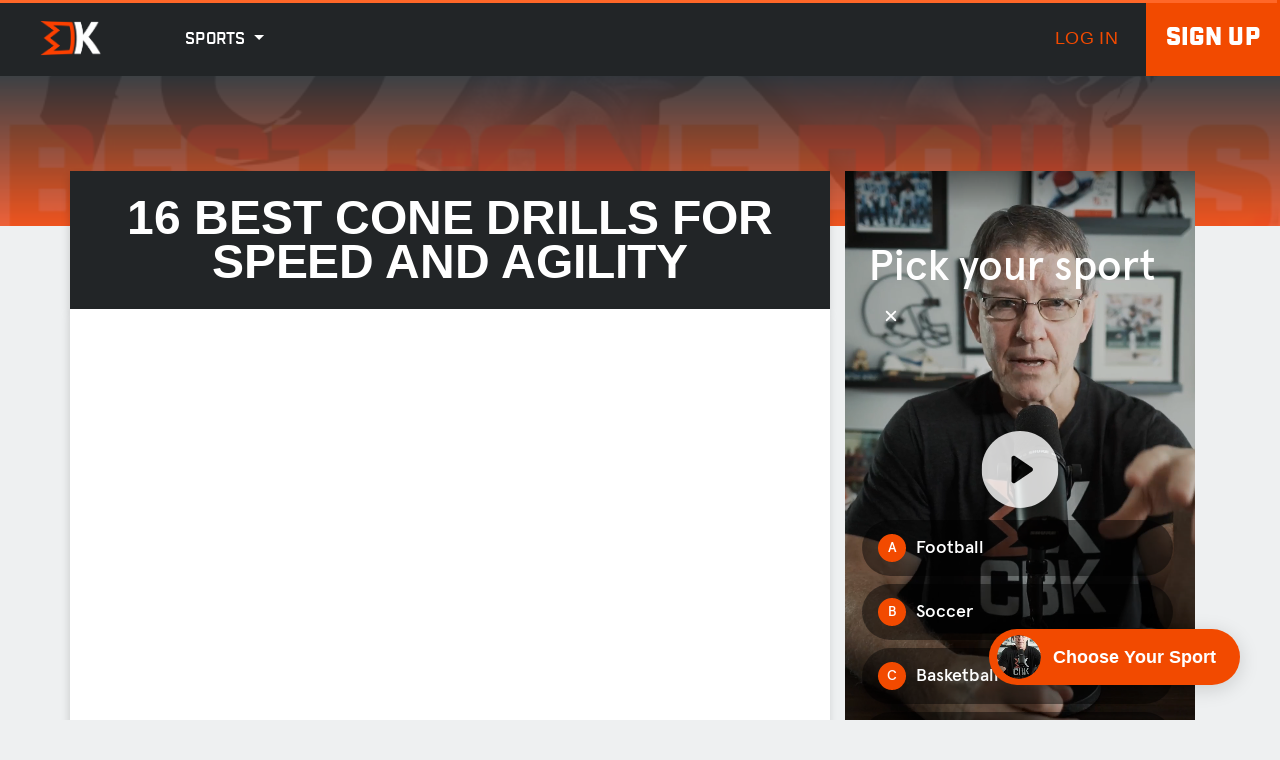

--- FILE ---
content_type: text/html; charset=utf-8
request_url: https://kingsportstraining.com/16-best-cone-drills-for-speed-and-agility
body_size: 27025
content:
<!DOCTYPE html>
<html>
<head>
  <meta http-equiv="content-type" content="text/html;charset=UTF-8"/>
  <meta charset="utf-8"/>
  <meta name="viewport" content="width=device-width, initial-scale=1.0, maximum-scale=1.0, user-scalable=no"/>
  <link rel="apple-touch-icon" href="/assets/ico/60-32ecf10229bfae557c9f9238ab45a35371b1382d81a7af3b9e0794592e67bcbd.png">
  <link rel="apple-touch-icon" sizes="76x76" href="/assets/ico/76-752e9a907ee43309f593727726d5c8c88cb67896dc444fabc83943b9acb5a3c6.png">
  <link rel="apple-touch-icon" sizes="120x120" href="/assets/ico/120-67605c01c07d1c6b60c7d8f1f9284b7b4b67a974cc46dd2ab664b1f85599e09d.png">
  <link rel="apple-touch-icon" sizes="152x152" href="/assets/ico/152-c35307b977bb69716bd955bfe92a2a4f78d527daf1c295abef04c5f219a3da5f.png">
  <link rel="icon" type="image/x-icon" href="/assets/favicon-9a6d35faa56f24847b13c2d60c5bfb8a28925f6e6da0749702e4b27b6768c56d.ico" />
  <meta name="apple-mobile-web-app-capable" content="yes">
  <meta name="apple-touch-fullscreen" content="yes">
  <meta name="apple-mobile-web-app-status-bar-style" content="default">
  <title>16 Best Cone Drills For Speed And Agility</title>
<meta name="description" content="16 cone drills you can add to your workouts for speed and agility.">
<meta name="keywords" content="post">
<meta property="og:title" content="16 Best Cone Drills For Speed And Agility">
<meta property="og:type" content="Post">
<meta property="og:image" content="//s3-us-west-2.amazonaws.com/mostfit/posts/featured_images/000/000/084/medium/best-cone-drills-king-sports-web.jpg?1612808014">
<meta name="twitter:card" content="Post">
<meta name="twitter:image" content="//s3-us-west-2.amazonaws.com/mostfit/posts/featured_images/000/000/084/medium/best-cone-drills-king-sports-web.jpg?1612808014">
<meta name="twitter:image:width" content="300">
<meta name="twitter:image:height" content="300">

  <link rel="stylesheet" href="https://use.fontawesome.com/releases/v5.2.0/css/all.css" integrity="sha384-hWVjflwFxL6sNzntih27bfxkr27PmbbK/iSvJ+a4+0owXq79v+lsFkW54bOGbiDQ" crossorigin="anonymous">
  <link rel="stylesheet" href="/assets/application-2e4fc07ee107b754287f71e1359229b35c8cece590f620e79032ecbc3fc299c5.css" media="all" data-turbolinks-track="true" />
  <link rel="stylesheet" href="/assets/posts-69b9a6527aa4362c32ec594bb292065caac40b6791cf5fc651053ed2a3c031ca.css" media="screen" />
      <style>
      .post-cover-image {
        height: 150px;
        background-image: linear-gradient(rgba(50, 54, 58, 0.95), rgba(236, 80, 35, 0.9)), url('//s3-us-west-2.amazonaws.com/mostfit/posts/featured_images/000/000/084/original/best-cone-drills-king-sports-web.jpg?1612808014');
      }
      h1 {
        color:white;
        size: 26px;
        text-align: center;
        margin: 0;
      }
      ul{
      font-size: 18px ;
      line-height: 1.875;
     font-weight: 300;
     font-family: muli, "Helvetica Neue", Helvetica, Arial, sans-serif !important;;
      }

      .p-t-30 {
        padding-top: 30px;
      }

      .post-link {
        color: #F24A01;
      }

      .recent-side {
        background: #fff;
        padding: 15px;
        margin-top: 15px;
      }

      @media (max-width: 991px) {
        .h1-mob {
          padding-top: 45px;
        }

        .post-cover-image {
        height: 200px;
      }

    </style>

  <!--[if lte IE 9]>
  <link href="/pages/css/ie9.css?v=pages-v1.0.0" rel="stylesheet" type="text/css"/>
  <![endif]-->

  <script type="text/javascript">
(function(i,s,o,g,r,a,m){i['GoogleAnalyticsObject']=r;i[r]=i[r]||function(){
(i[r].q=i[r].q||[]).push(arguments)},i[r].l=1*new Date();a=s.createElement(o),
m=s.getElementsByTagName(o)[0];a.async=1;a.src=g;m.parentNode.insertBefore(a,m)
})(window,document,'script','//www.google-analytics.com/analytics.js','ga');
ga("create","UA-69988100-1","auto");
ga("send","pageview");
</script>


  <!-- Global site tag (gtag.js) - Google Analytics -->
<script async src="https://www.googletagmanager.com/gtag/js?id=UA-38082781-1"></script>
  <script>
    window.dataLayer = window.dataLayer || [];
    function gtag(){dataLayer.push(arguments);}
    gtag('js', new Date());

    gtag('config', 'UA-38082781-1');
  </script>


  <script src="https://use.typekit.net/hvt7czr.js"></script>
  <script>try {
      Typekit.load({async: true});
  } catch (e) {

<script src="https://cdn.tiny.cloud/1/no-api-key/tinymce/6/tinymce.min.js" referrerpolicy="origin"></script>
<link rel="stylesheet" href="https://cdnjs.cloudflare.com/ajax/libs/font-awesome/6.0.0-beta3/css/all.min.css" />


  <script type="text/javascript">
      window.onload = function () {
          // fix for windows 8
          if (navigator.appVersion.indexOf("Windows NT 6.2") != -1)
              document.head.innerHTML += '<link rel="stylesheet" type="text/css" href="/pages/css/windows.chrome.fix.css?v=pages-v1.0.0" />'
      }
  </script>

  <script>
      window['_fs_debug'] = false;
      window['_fs_host'] = 'www.fullstory.com';
      window['_fs_org'] = '4D094';
      window['_fs_namespace'] = 'FS';
      (function (m, n, e, t, l, o, g, y) {
          if (e in m && m.console && m.console.log) {
              m.console.log('FullStory namespace conflict. Please set window["_fs_namespace"].');
              return;
          }
          g = m[e] = function (a, b) {
              g.q ? g.q.push([a, b]) : g._api(a, b);
          };
          g.q = [];
          o = n.createElement(t);
          o.async = 1;
          o.src = 'https://' + _fs_host + '/s/fs.js';
          y = n.getElementsByTagName(t)[0];
          y.parentNode.insertBefore(o, y);
          g.identify = function (i, v) {
              g(l, {uid: i});
              if (v) g(l, v)
          };
          g.setUserVars = function (v) {
              g(l, v)
          };
          g.identifyAccount = function (i, v) {
              o = 'account';
              v = v || {};
              v.acctId = i;
              g(o, v)
          };
          g.clearUserCookie = function (c, d, i) {
              if (!c || document.cookie.match('fs_uid=[`;`]*`[`;`]*`[`;`]*`')) {
                  d = n.domain;
                  while (1) {
                      n.cookie = 'fs_uid=;domain=' + d +
                          ';path=/;expires=' + new Date(0).toUTCString();
                      i = d.indexOf('.');
                      if (i < 0) break;
                      d = d.slice(i + 1)
                  }
              }
          };
      })(window, document, window['_fs_namespace'], 'script', 'user');
  </script>

<!-- Facebook Pixel Code -->
<script>
  !function(f,b,e,v,n,t,s)
  {if(f.fbq)return;n=f.fbq=function(){n.callMethod?
  n.callMethod.apply(n,arguments):n.queue.push(arguments)};
  if(!f._fbq)f._fbq=n;n.push=n;n.loaded=!0;n.version='2.0';
  n.queue=[];t=b.createElement(e);t.async=!0;
  t.src=v;s=b.getElementsByTagName(e)[0];
  s.parentNode.insertBefore(t,s)}(window, document,'script',
  'https://connect.facebook.net/en_US/fbevents.js');
  fbq('init', '772468889953721');
  fbq('track', 'PageView');
</script>
<noscript><img height="1" width="1" style="display:none"
  src="https://www.facebook.com/tr?id=772468889953721&ev=PageView&noscript=1"
/></noscript>
<!-- End Facebook Pixel Code -->


  <meta name="csrf-param" content="authenticity_token" />
<meta name="csrf-token" content="U8L2Epj9Wsl6sbrLLW73Ix9LciJ0VZS6Fr-BbPxZUen3E4cJ_1hUh50dU4gI6Ff8bcC8uXqBomx9Hd64lZGkSg" />

  
</head>
<body>

<div class="nav_bar header">
  <nav class="navbar navbar-expand-lg navbar-dark no-padding" id="mainNav">
    <a class="navbar-brand js-scroll-trigger" href="/">
      <img class="img-fluid d-block mx-auto" src="/assets/king-sports-logo-white-a532f9e701e8b8038470738b585c97048162c508e2ed9823a0c32329ceab8904.png" alt="">
    </a>
   <!--  <button class="navbar-toggler navbar-toggler-right" type="button" data-toggle="collapse" data-target="#navbarResponsive" aria-controls="navbarResponsive" aria-expanded="false" aria-label="Toggle navigation">
      <i class="fas fa-bars"></i>
    </button> -->
    <div class="collapse navbar-collapse left-nav" id="navbarResponsive">
      <ul class="navbar-nav text-uppercase left-nav p-0">
          <!--<li class="nav-item ">
            <a class="nav-link js-scroll-trigger" href="/speed">Workouts</a>
          </li>-->
        <!--<li class="nav-item ">
          <a class="nav-link js-scroll-trigger" href="/posts">Posts</a>
        </li>
          <li class="nav-item ">
          <a class="nav-link js-scroll-trigger" href="/pricing">Pricing</a>
        -->
        <li class="nav-item dropdown">
          <a class="cursor nav-link dropdown-toggle" data-toggle="dropdown" aria-haspopup="true" aria-expanded="false">
            Sports
          </a>
          <div class="dropdown-menu" id="navbarResponsive">
            <a class="dropdown-item" href="/football-speed-agility-workout-drills"><span style="padding-right: 15px; font-size: 21px;"> &#127944;</span>Football</a>
            <a class="dropdown-item" href="/soccer-speed-agility-workout-drills"><span style="padding-right: 15px; font-size: 21px;"> &#9917;</span>Soccer
            <a class="dropdown-item" href="/basketball-speed-agility-workout-drills"><span style="padding-right: 15px; font-size: 21px;"> &#127936;</span>Basketball
            <a class="dropdown-item" href="/baseball-speed-agility-workout-drills"><span style="padding-right: 15px; font-size: 21px;">&#9918;</span>Baseball</a>
            <a class="dropdown-item" href="/rugby-speed-agility-workout-drills"><span style="padding-right: 15px; font-size: 21px;">&#127945;</span>Rugby
            <a class="dropdown-item" href="/volleyball-speed-agility-workout-drills"><span style="padding-right: 15px; font-size: 21px;"> &#127952;</span>Volleyball</a>
            <a class="dropdown-item" href="/tennis-speed-agility-workout-drills"><span style="padding-right: 15px; font-size: 21px;"> &#127934;</span>Tennis</a>
            <a class="dropdown-item" href="/squash-speed-agility-workout-drills"><span style="padding-right: 15px; font-size: 21px;">&#127992;</span>Squash</a>
            <a class="dropdown-item" href="/netball-speed-agility-workout-drills"><span style="padding-right: 15px; font-size: 21px;"> &#9977;</span>Netball</a>
            <a class="dropdown-item" href="/adults-speed-agility-workout-drills"><span style="padding-right: 15px; font-size: 21px;">&#127947;</span>Active Adults</a>
            <a class="dropdown-item" href="/wrestling-speed-agility-workout-drills"><span style="padding-right: 15px; font-size: 21px;"> &#129340;</span>Wrestling</a>
            <a class="dropdown-item" href="/hockey-speed-agility-workout-drills"><span style="padding-right: 15px; font-size: 21px;"> &#127954;</span>Hockey</a>
            <a class="dropdown-item" href="/softball-speed-agility-workout-drills"><span style="padding-right: 15px; font-size: 21px;"> &#129358;</span>Softball</a>
            <a class="dropdown-item" href="/field-hockey-speed-agility-workout-drills"><span style="padding-right: 15px; font-size: 21px;"> &#127953;</span>Field Hockey</a>
            <a class="dropdown-item" href="/lacrosse-speed-agility-workout-drills"><span style="padding-right: 15px; font-size: 21px;"> &#129357;</span>Lacrosse</a>
            <a class="dropdown-item" href="/aussie-football-speed-agility-workout-drills"><span style="padding-right: 15px; font-size: 21px;"> &#127945;</span>Aussie Football</a>
            <a class="dropdown-item" href="/cricket-speed-agility-workout-drills"><span style="padding-right: 15px; font-size: 21px;"> &#127951;</span>Cricket</a>
            <a class="dropdown-item" href="/track-field-speed-agility-workout-drills"><span style="padding-right: 15px; font-size: 21px;"> &#129351;</span>Track</a>
            <a class="dropdown-item" href="/swimming-strength-conditioning-workout-drills"><span style="padding-right: 15px; font-size: 21px;">&#127946;</span>Swim</a>
            <a class="dropdown-item" href="/golf-strength-conditioning-workout-drills"><span style="padding-right: 15px; font-size: 21px;"> &#9971;</span>Golf</a>
          </div>
        </li>
      </ul>
    </div>
    <div class="right-nav">
        <ul class="bar-nav text-uppercase ml-auto" style="padding-left: 0px;">
          <li class="log-in">
            <a href="/users/sign_in">log in</a>
          </li>
          <li class="sign-up">
            <a href="/users/sign_up">Sign up</a>
          </li>
        </ul>

    </div>

  </nav>
   <!-- Facebook Pixel Code -->
<script>
  !function(f,b,e,v,n,t,s)
  {if(f.fbq)return;n=f.fbq=function(){n.callMethod?
  n.callMethod.apply(n,arguments):n.queue.push(arguments)};
  if(!f._fbq)f._fbq=n;n.push=n;n.loaded=!0;n.version='2.0';
  n.queue=[];t=b.createElement(e);t.async=!0;
  t.src=v;s=b.getElementsByTagName(e)[0];
  s.parentNode.insertBefore(t,s)}(window, document,'script',
  'https://connect.facebook.net/en_US/fbevents.js');
  fbq('init', '772468889953721');
  fbq('track', 'PageView');
</script>
<noscript><img height="1" width="1" style="display:none"
  src="https://www.facebook.com/tr?id=772468889953721&ev=PageView&noscript=1"
/></noscript>
<!-- End Facebook Pixel Code -->

</div>
<section>
  <div class="post-cover-image justify-content-center">
    <h1 class="h1-mob hidden-md hidden-lg hidden-xl">16 Best Cone Drills For Speed And Agility</h1>  
<!--     
        <a href="/tags/cone%20drills">
          <span class="label label-warning p-t-5 p-b-5 inline fs-12">cone drills</span>
</a>       -->

  </div>
</section>

<section class="container blog-container">
  <div class="col-md-8">

  <div class="row justify-content-center content">
    
    <div class="col-md-12 find-speed shadow hidden-xs hidden-sm">
      <h1>16 Best Cone Drills For Speed And Agility</h1>  
    </div>
    <div class="col-md-12 post-section p-b-10 m-b-30">
      

      <!-- <strong class="m-l-5" style="text-align: center;">Published almost 5 years Ago -->
      </strong>

      <div class="lead m-t-15">
        <p><br></p><div class="embed-responsive embed-responsive-16by9" style="float: none;"><iframe frameborder="0" src="//www.youtube.com/embed/MCvNd4hBK4A?&amp;autoplay=1&amp;loop=0" width="auto" height="auto" class="embed-responsive note-video-clip"></iframe></div><p><br></p>
      </div>
      </div> 
      <hr>
    </div>

  </div>
  
  <div class="col-md-4 content hidden-xs hidden-sm">

   <iframe src="https://www.videoask.com/fyxvqt5g6" allow="camera *; microphone *; autoplay *; encrypted-media *; fullscreen *; display-capture *;" width="100%" height="600px" style="border: none; border-radius: 0px"></iframe>

    <h4 class="p-t-30">Inside King Sports</h4>
    <div style="position: relative; padding-bottom: 64.98194945848375%; height: 0;">
        <iframe src="https://www.loom.com/embed/27ae65a12eb34d3f9c8984b05197408e?sid=67b019ea-9631-4162-abcd-e4f77831d4ed" frameborder="0" webkitallowfullscreen mozallowfullscreen allowfullscreen style="position: absolute; top: 0; left: 0; width: 100%; height: 100%;"></iframe>
    </div>

    <div class="recent-side">
      <h4>Recent Posts</h4>
        <p class="post-link">- <a href="/in-season-sports-training">In-Season Training That Works</a></p>            
        <p class="post-link">- <a href="/end-of-summer-training">TRAIN SMART TO FINISH STRONG</a></p>            
        <p class="post-link">- <a href="/sharpening-your-turnover-and-expanding-your-stride">Week 8: Push the Limits</a></p>            
        <p class="post-link">- <a href="/week-7-summer-speed-training-mile-sprint-drills">Week 7: In the Grind</a></p>            
        <p class="post-link">- <a href="/week-6-speed-conditioning-workout">Week 6: Contenders Keep Showing Up</a></p>            
        <p class="post-link">- <a href="/how-to-hold-speed">Week 5 - Find Your Front-End Speed</a></p>            
        <p class="post-link">- <a href="/summer-speed-training-workouts-week-4">Week 4 – Finish June Strong</a></p>            
        <p class="post-link">- <a href="/speed-agility-drills-summer-week-3-2025">Week 3: Where Speed Gets Serious</a></p>            
        <p class="post-link">- <a href="/Week2_2025">Week 2: Progress with Precision</a></p>            
        <p class="post-link">- <a href="/Week1_2025">Week 1: Your Foundation Starts Here</a></p>            
        <p class="post-link">- <a href="/coaching-is-problem-solving">Coaching Is Problem Solving</a></p>            
        <p class="post-link">- <a href="/can-you-make-a-person-faster-aaa22e93-7845-40b9-84b0-762cc0043e24">Can You Make a Person Faster?</a></p>            
        <p class="post-link">- <a href="/athletes-of-different-levels-in-one-group">Athletes of different levels in one group</a></p>            
        <p class="post-link">- <a href="/metabolic-conditioning-drills-in-season">Metabolic Conditioning Drills - in-Season</a></p>            
        <p class="post-link">- <a href="/in-season-workouts-for-strength-and-conditioning">In-Season Workout Planning</a></p>            
        <p class="post-link">- <a href="/end-of-summer-training-2024">End of summer transition</a></p>            
        <p class="post-link">- <a href="/summer-speed-training-strend-week-8">Summer Speed Training Strend Week 8</a></p>            
        <p class="post-link">- <a href="/end-of-summer-conditioning-test-prep">end of summer conditioning test prep</a></p>            
        <p class="post-link">- <a href="/weight-gaining-tips-for-athletes">Weight gaining tips for athletes</a></p>            
        <p class="post-link">- <a href="/summer-conditioning-drills-for-sports">Summer Conditioning </a></p>            
        <p class="post-link">- <a href="/summer-speed-training-workouts-week-1">Summer speed training workouts Week 1</a></p>            
        <p class="post-link">- <a href="/summer-speed-training-program-6bfc2382-ae35-4495-998c-c6abf6dffb33">summer speed training program</a></p>            
        <p class="post-link">- <a href="/what-is-the-difference-between-strength-training-and-weight-lifting">What is the difference between strength training and weight lifting?</a></p>            
        <p class="post-link">- <a href="/how-to-improve-a-child-s-athleticism">How to improve a child&#39;s athleticism</a></p>            
        <p class="post-link">- <a href="/how-to-improve-an-athlete-s-performance">How to improve an athlete&#39;s performance</a></p>            
    </div>
  </div>

</section>

  <section class="container">

    <div class="col-md-12 find-speed">
       <h3>CHOOSE YOUR SPORT
       <span class="hidden-xs hidden-sm " style='font-size:40px;'>&#128073;</span>
        <span class="hidden-md hidden-lg hidden-xl " style='font-size:40px; display: block; margin: auto;'>&#128071;</span> <button class="btn" onclick="window.location.href='/speed/';">START HERE</button></h3>
    </div> 
    



    <div class="col-md-12">
      <h3>Recent Posts</h3>
      <div class="row">
          <div class="col-xs-12 col-sm-6 col-md-4 col-lg-3 recent-post">
  <div class="thumbnail">
    <a href="/in-season-sports-training" class="featured-image">
      <img src="//s3-us-west-2.amazonaws.com/mostfit/posts/featured_images/000/000/909/original/WEB_inseason2025.jpg?1759279813" alt="" class="image-responsive-height ">
    </a>
   <!--  <div class="caption">
      <div class="card-block">
        <p class="posted-date">October, 01, 2025</p>
        <h3 class="card-title"><a href="/in-season-sports-training">In-Season Training That Works</a></h2>
          <a href="/in-season-sports-training">Read More</a> 
      </div>
      </div> -->
    </div>
  </div>
          <div class="col-xs-12 col-sm-6 col-md-4 col-lg-3 recent-post">
  <div class="thumbnail">
    <a href="/end-of-summer-training" class="featured-image">
      <img src="//s3-us-west-2.amazonaws.com/mostfit/posts/featured_images/000/000/876/original/Web-Week-9.jpg?1754327392" alt="" class="image-responsive-height ">
    </a>
   <!--  <div class="caption">
      <div class="card-block">
        <p class="posted-date">August, 04, 2025</p>
        <h3 class="card-title"><a href="/end-of-summer-training">TRAIN SMART TO FINISH STRONG</a></h2>
          <a href="/end-of-summer-training">Read More</a> 
      </div>
      </div> -->
    </div>
  </div>
          <div class="col-xs-12 col-sm-6 col-md-4 col-lg-3 recent-post">
  <div class="thumbnail">
    <a href="/sharpening-your-turnover-and-expanding-your-stride" class="featured-image">
      <img src="//s3-us-west-2.amazonaws.com/mostfit/posts/featured_images/000/000/843/original/Week_8.png?1753123403" alt="" class="image-responsive-height ">
    </a>
   <!--  <div class="caption">
      <div class="card-block">
        <p class="posted-date">July, 21, 2025</p>
        <h3 class="card-title"><a href="/sharpening-your-turnover-and-expanding-your-stride">Week 8: Push the Limits</a></h2>
          <a href="/sharpening-your-turnover-and-expanding-your-stride">Read More</a> 
      </div>
      </div> -->
    </div>
  </div>
          <div class="col-xs-12 col-sm-6 col-md-4 col-lg-3 recent-post">
  <div class="thumbnail">
    <a href="/week-7-summer-speed-training-mile-sprint-drills" class="featured-image">
      <img src="//s3-us-west-2.amazonaws.com/mostfit/posts/featured_images/000/000/810/original/Week_7.png?1752699692" alt="" class="image-responsive-height ">
    </a>
   <!--  <div class="caption">
      <div class="card-block">
        <p class="posted-date">July, 16, 2025</p>
        <h3 class="card-title"><a href="/week-7-summer-speed-training-mile-sprint-drills">Week 7: In the Grind</a></h2>
          <a href="/week-7-summer-speed-training-mile-sprint-drills">Read More</a> 
      </div>
      </div> -->
    </div>
  </div>
      </div>
    </div>


</section>
  <link href="https://stackpath.bootstrapcdn.com/font-awesome/4.7.0/css/font-awesome.min.css" rel="stylesheet">
  <style>
    footer{
  background-color: #212529;
}

.color-white{
  color:white;
}

.king-foot-img{
  height: 150px;
  width: auto;
}

ul{
  list-style: none;
}


.toe{
  padding: 30px 0;
}

.heel li{
  float: right;
  padding-right: 30px;
}

.heel li a{
  color: #626262;
}

.heel li a:hover{
  color: #fff;
}

.heel{
  background-color: #000;
  padding-top: 20px;
  padding-bottom: 5px;
}

.fa-footer {
  font-size: 26px !important;
}

.footer-borders{
  padding: 15px 0;
  border-bottom: .25px solid #626262;
  margin: 0 50px;
}

.footer-menu {
  padding: 15px 0;
  margin: 0 50px;
  border-bottom: .25px solid #626262;
  line-height: 29px;
}

.footer-menu a{
  color: white !important;
  font-family: 'Industry-thin';
}

.footer-menu a:hover{
  color: #ff6728 !important;
  font-family: 'Industry-thin';
}

.footer-social-text{
  color: #fff;
  position: relative;
  bottom: 6px;
  padding-left: 30px;
  font-family: 'Industry-thin';

}

.fst-insta:hover{
  color: #DD2A7B;
}

.fst-twitter:hover{
  color: #1DA1F2;
}

.fst-fb:hover{
  color: #3b5998;
}

.fst-yt:hover{
  color: #C4302B;
}

.footer-links a{
  color: white !important;
  font-family: 'Industry-thin';
}

.footer-links a:hover {
  color: #F24A00 !important;
}

.foot-foot{
  background-color: #000;
}

.copyright{
  color:#626262;
  padding-right: 50px;
}

@media only screen and (min-width:992px) {
  .king-foot-img{
      position: relative;
      top: 50px;
    }
}
@media only screen and (max-width:991px) {
  
  .toe-img{
    text-align: center;
    padding: 50px 0;
  }

}

  </style>

<footer>
  <div class="container toe">

    <div class="col-md-4 toe-img">
      <img src="/assets/king-sports-logo-full-white-4126eb7ea9ec2876ae63ffe4bf5f56d2969d614a2fcc378957950c264e167dc8.png" class="king-foot-img" alt=""/>
    </div>

    <div class="col-md-4">
        <ul>
          <li class="footer-menu"><a href="/coach-bob-king">About</a></li>
          <li class="footer-menu"><a href="/privacy">Workouts</a></li>
          <li class="footer-menu"><a href="/posts">Newsletter</a></li>
          <li class="footer-menu"><a href="/speaking">Speaking</a></li>
        </ul>
    </div>

    <div class="col-md-4">
      <ul>
        <li class="footer-borders">
          <a target="_blank"  href="http://instagram.com/coachbobking">
            <i class="fa fa-instagram fa-footer fa-footer color-white footer-links fst-insta"></i>
            <span class="footer-social-text fst-insta">Instagram</span>
          </a>
        </li>
        <li class="footer-borders">
          <a target="_blank"  href="http://tiktok.com/@coachbobking">
            <i class="fa fa-twitter fa-footer color-white footer-links fst-twitter"></i>
            <span class="footer-social-text fst-twitter">Twitter</span>
          </a>
        </li>
        <li class="footer-borders">
          <a target="_blank"  href="http://facebook.com/kingsportstraining">
            <i class="fa fa-facebook-square fa-footer color-white footer-links fst-fb"></i>
            <span class="footer-social-text fst-fb">Facebook</span>
          </a>
        </li>
        <li class="footer-borders">
          <a target="_blank"  href="http://youtube.com/user/KingSportsTraining">
            <i class="fa fa-youtube-play fa-footer color-white footer-links fst-yt"></i>
            <span class="footer-social-text fst-yt">YouTube</span>
          </a>
        </li>
      </ul>
    </div>
  </div>
  
  <div class="heel">
    <div class="container">
      <div class="row">

        <div class="col-xs-6">
          <p class="copyright">2024 © King Sports All Rights Reserved</p>
        </div>

        <div class="col-xs-6">
          <ul>
            <li><a href="/privacy">Privacy</a></li>
            <li><a href="/terms">Terms</a></li>
          </ul>
        </div>

      </div>
    </div>
  </div>

</footer>

<!-- Add the code below inside the <body> tags of your HTML page -->
<script>
window.VIDEOASK_EMBED_CONFIG = {
  "kind": "widget",
  "url": "https://www.videoask.com/fyxvqt5g6",
  "options": {
    "widgetType": "VideoThumbnailSmall",
    "text": "Choose Your Sport",
    "backgroundColor": "#F24A00",
    "position": "bottom-right",
    "dismissible": false,
    "videoPosition": "center center"
  }
}
</script>
<script src="https://www.videoask.com/embed/embed.js"></script>
<!-- Important!!! In order to allow your videoask to open up on the same page when interacting with the widget, your website must use the secure https:// protocol (i.e have an SSL certificate). Otherwise, when clicking the widget, a new tab will be automatically opened in the browser.
-->

<script src="/assets/application-91e4e31e35bd18c6f2cf57216be4757b47f985645b769a2fb932e2ba10a94495.js" data-turbolinks-track="true" data-turbolinks-eval="false"></script>
<script src="/assets/posts-6ca6080e11e976d35714090ded4b5439347daa878f86c254a5c1bf8d07265d51.js"></script>

<!--ActiveCampaign Site Tracking Code-->
<script type="text/javascript">
    (function(e,t,o,n,p,r,i){e.visitorGlobalObjectAlias=n;e[e.visitorGlobalObjectAlias]=e[e.visitorGlobalObjectAlias]||function(){(e[e.visitorGlobalObjectAlias].q=e[e.visitorGlobalObjectAlias].q||[]).push(arguments)};e[e.visitorGlobalObjectAlias].l=(new Date).getTime();r=t.createElement("script");r.src=o;r.async=true;i=t.getElementsByTagName("script")[0];i.parentNode.insertBefore(r,i)})(window,document,"https://diffuser-cdn.app-us1.com/diffuser/diffuser.js","vgo");
    vgo('setAccount', '89600914');
    vgo('setTrackByDefault', true);
    vgo('process');
</script>

</body>
</html>

--- FILE ---
content_type: text/html; charset=utf-8
request_url: https://www.loom.com/embed/27ae65a12eb34d3f9c8984b05197408e?sid=67b019ea-9631-4162-abcd-e4f77831d4ed
body_size: 7844
content:
<!doctype html>
<html lang="en">

<head>
  <link rel="preconnect" href="https://cdn.loom.com">
  <link rel="preconnect" href="https://luna.loom.com">
  <meta charset="utf-8" />
<meta name="viewport" content="width=device-width" />
<meta http-equiv="X-UA-Compatible" content="IE=edge,chrome=1">
<title>Inside King Sports: Exploring Training Programs and Playbooks 🏋️‍♂️</title>


<link rel="alternate" type="application/json+oembed" href="https://www.loom.com/v1/oembed?url=https%3A%2F%2Fwww.loom.com%2Fshare%2F27ae65a12eb34d3f9c8984b05197408e&format=json">
<link rel="alternate" type="text/xml+oembed" href="https://www.loom.com/v1/oembed?url=https%3A%2F%2Fwww.loom.com%2Fshare%2F27ae65a12eb34d3f9c8984b05197408e&format=xml">


<meta name="slack-app-id" content="A9G1TH4S2">

<!-- SEO -->
<meta name="application-name" content="Loom" />
  <meta name="description" content="Welcome to King Sports! In this video, I&#39;ll give you a quick peek inside our platform and show you how to navigate through our training programs and playbooks. Once you create your account, you&#39;ll have access to your dashboard where you can manage your athlete and explore two free introductory playbooks. These playbooks serve as a great starting point for your training journey. Additionally, I&#39;ll walk you through our athlete play card, where you can add playbooks to your training program. You can either manage your training separately or work out directly in your dashboard for quick workouts. Now, here&#39;s the exciting part - we have over 300 training videos available for you to train from! These videos are designed to support your training program, providing guidance and explanations for each exercise and drill. I&#39;ll show you how to navigate through the training programs, whether it&#39;s a speed or strength program. Each program has its own unique structure, and I&#39;ll explain how to complete the segments and mark your progress. As a premium member, you&#39;ll also have the option to add custom training programs from any sport. Simply select your desired program, and it will be automatically added to your account. So, let&#39;s dive in and explore the world of King Sports training programs and playbooks! 🎉" />

  <!-- open graph and twitter tags -->
    <meta property="og:site_name" content="Loom">
  <meta property="og:type" content="website">
  <meta property="og:url" content="https://www.loom.com">
  <meta property="og:title" content="Inside King Sports: Exploring Training Programs and Playbooks 🏋️‍♂️">
      <meta property="og:description" content="Welcome to King Sports! In this video, I&#39;ll give you a quick peek inside our platform and show you how to navigate through our training programs and playbooks. Once you create your account, you&#39;ll have access to your dashboard where you can manage your athlete and explore two free introductory playbooks. These playbooks serve as a great starting point for your training journey. Additionally, I&#39;ll walk you through our athlete play card, where you can add playbooks to your training program. You can either manage your training separately or work out directly in your dashboard for quick workouts. Now, here&#39;s the exciting part - we have over 300 training videos available for you to train from! These videos are designed to support your training program, providing guidance and explanations for each exercise and drill. I&#39;ll show you how to navigate through the training programs, whether it&#39;s a speed or strength program. Each program has its own unique structure, and I&#39;ll explain how to complete the segments and mark your progress. As a premium member, you&#39;ll also have the option to add custom training programs from any sport. Simply select your desired program, and it will be automatically added to your account. So, let&#39;s dive in and explore the world of King Sports training programs and playbooks! 🎉" />
    <meta property="og:image" content="https://cdn.loom.com/assets/img/og/loom-banner.png">
  <meta property="og:image:width" content="1200">
  <meta property="og:image:height" content="600">
  <meta name="twitter:card" content="summary_large_image" />




<!-- Web App Icons -->
<meta name="application-name" content="Loom">
<meta name="mobile-web-app-capable" content="yes">
<meta name="theme-color" content="#ffffff">
<meta name="apple-mobile-web-app-capable" content="yes">
<meta name="apple-mobile-web-app-status-bar-style" content="black-translucent">
<meta name="apple-mobile-web-app-title" content="Loom">
<meta name="msapplication-TileColor" content="#b91d47">
<meta name="msapplication-TileImage" content="https://cdn.loom.com/assets/favicons-loom/mstile-150x150.png">

<link rel="icon" href="https://cdn.loom.com/assets/favicons-loom/favicon.ico" sizes="any">
<link rel="icon" href="https://cdn.loom.com/assets/favicons-loom/favicon.svg" type="image/svg+xml">
<link rel="icon" type="image/png" sizes="32x32" href="https://cdn.loom.com/assets/favicons-loom/favicon-32x32.png">
<link rel="icon" type="image/png" sizes="192x192" href="https://cdn.loom.com/assets/favicons-loom/android-chrome-192x192.png">
<link rel="apple-touch-icon" sizes="180x180" href="https://cdn.loom.com/assets/favicons-loom/apple-touch-icon-180x180.png">
<link rel="mask-icon" color="#625df5" href="https://cdn.loom.com/assets/favicons-loom/safari-pinned-tab.svg">


  <link rel="stylesheet" href="https://cdn.loom.com/assets/css/vendor-1-32db3697d42df0bd.css" />

  <link rel="stylesheet" href="https://cdn.loom.com/assets/css/vendor-2-32db3697d42df0bd.css" />

  <link rel="stylesheet" href="https://cdn.loom.com/assets/css/vendor-3-32db3697d42df0bd.css" />

  <link rel="stylesheet" href="https://cdn.loom.com/assets/css/vendor-4-32db3697d42df0bd.css" />

  <link rel="stylesheet" href="https://cdn.loom.com/assets/css/vendor-41-12a32d2784dde8ef.css" />

  <link rel="stylesheet" href="https://cdn.loom.com/assets/css/embed-video-2b688985b413f245.css" />


<script nonce="U20GL1K1zurihGYZBgvlIwHfWNsRK96hebThjklRaFeCmtVy">
  window._LOOM_ = "%7O%22NGYNFFVNA_SRNGHER_TNGRF_NCV_XRL%22%3N%229ro5168p-32r7-4nsp-n17q-pp4oppnr60np%22%2P%22OVYYVAT_ERPNCGPUN_FVGR_XRL%22%3N%226Yq-a7bHNNNNNWKXybyTXC7sCMus-WzaKnlg9CA5%22%2P%22PUEBZR_RKGRAFVBA_VQ%22%3N%22yvrpoqqzxvvvuarqbozyzvyyubqwxqzo%22%2P%22PYVRAG_YBT_YRIRYF%22%3N%22sngny%2Preebe%2Pjnea%2Pvasb%22%2P%22PYBHQSEBAG_HEV%22%3N%22pqa.ybbz.pbz%22%2P%22NIFREIRE_PYBHQSEBAG_HEV%22%3N%22yhan.ybbz.pbz%22%2P%22RYRIVB_NPPBHAG_VQ%22%3N%225p7qp041087r9%22%2P%22TBBTYR_NCV_PYVRAG_VQ%22%3N%22443240113960-6zw529e3e24tcc4p9h57a9aqet01v911.nccf.tbbtyrhfrepbagrag.pbz%22%2P%22YBBZ_QRFXGBC_CEBGBPBY%22%3N%22ybbzQrfxgbc%3N%2S%2S%22%2P%22ZHK_RAI_XRL%22%3N%229ntt7cyq771c850zs45zfatc3%22%2P%22CHFU_FREIRE_CHOYVP_XRL%22%3N%22OSMAlOrBig4yrVK8OhRu7u2-7lFWCL2bSfWdV5HyfTxa57ZKc924pqoufgdF69Uz-IYo1wXEEm4LnRu7qTeFKFZ%22%2P%22FGEVCR_CHOYVP_XRL%22%3N%22cx_yvir_ZT87GpsZRyPHEEBsexfSFZ8k%22%2P%22QNGNQBT_EHZ_NCCYVPNGVBA_VQ%22%3N%227ns92855-r997-4q9o-nn41-839r1p64r6s3%22%2P%22QNGNQBT_EHZ_PYVRAG_GBXRA%22%3N%22choo1955571qp736r541o72313p6942242s%22%2P%22QNGNQBT_EHZ_RANOYR%22%3N%22gehr%22%2P%22QNGNQBT_EHZ_FREIVPR%22%3N%22ybbz-cebq%22%2P%22QNGNQBT_EHZ_FRFFVBA_FNZCYR_ENGR%22%3N%2215%22%2P%22QNGNQBT_EHZ_FRFFVBA_ERCYNL_FNZCYR_ENGR%22%3N%2215%22%2P%22QNGNQBT_YBT_PYVRAG_GBXRA%22%3N%22cho6n5r653719oonqp7o8q28o628o09oq41%22%2P%22QNGNQBT_YBT_RANOYR%22%3N%22gehr%22%2P%22QNGNQBT_YBT_FNZCYR_ENGR%22%3N%2210%22%2P%22QNGNQBT_YBT_FREIVPR%22%3N%22jroncc%22%2P%22YBBZ_FQX_NCV_XRL%22%3N%22677no500-qo70-4087-91ns-6rsqo06sss68%22%2P%22CNPXNTRF_PYBHQSEBAG_HEV%22%3N%22cnpxntrf.ybbz.pbz%22%2P%22FRAGEL_ERCYNLF_BA_REEBE_FNZCYR_ENGR%22%3N%220.001%22%2P%22SO_NCC_VQ%22%3N%221591221991190878%22%2P%22NQZVA_UHO_HEV%22%3N%22nqzva.ngynffvna.pbz%22%2P%22NABA_PBBXVR_QBZNVA%22%3N%22ybbz.pbz%22%2P%22NGYNFFVNA_PYBHQ_BCRENGVBANY_HEV%22%3N%22uggcf%3N%2S%2Spybhq-bcrengvbany.cebq.ngy-cnnf.arg%2Spybhq-cebivfvbare%2Sgranag-qnfuobneq%22%2P%22NGYNFFVNA_TBIREANGBE_HEV%22%3N%22uggcf%3N%2S%2Stbireangbe-hv.cebq-rnfg.sebagraq.choyvp.ngy-cnnf.arg%22%2P%22NGYNFFVNA_BVQP_VAVGVNGVBA_EBHGR%22%3N%22uggcf%3N%2S%2Svq.ngynffvna.pbz%22%2P%22NGYNFFVNA_CEBSVYR_ZNANTRZRAG_HEV%22%3N%22uggcf%3N%2S%2Svq.ngynffvna.pbz%2Sznantr-cebsvyr%2Scebsvyr-naq-ivfvovyvgl%22%2P%22NGYNFFVNA_FABBCE_HEV%22%3N%22uggcf%3N%2S%2Sfabbce.cebq.ngy-cnnf.arg%2Spf%22%2P%22YBBZ_ONER_HEV%22%3N%22ybbz.pbz%22%2P%22YBBZ_ERPBEQ_JF_HEV%22%3N%22erpbeq.ybbz.pbz%22%2P%22YBBZ_FFE_HFRE_FUNQBJ_GRFG_RANOYR%22%3N%22gehr%22%2P%22YBBZ_FFE_HFRE_FUNQBJ_GRFG_VTABER_CNGUF%22%3N%22%5O%5Q%22%2P%22YBBZ_HEV%22%3N%22jjj.ybbz.pbz%22%2P%22YBBZ_IREFVBA%22%3N%22r61641r%22%2P%22YBBZ_IREFVBA_AHZREVP%22%3N67825%2P%22ABQR_RAI%22%3N%22cebqhpgvba%22%7Q";



  window.__APOLLO_STATE__ = {"ROOT_QUERY":{"__typename":"Query","getCurrentUser":{"__typename":"UserNotLoggedIn"},"getVideo({\"id\":\"27ae65a12eb34d3f9c8984b05197408e\",\"password\":null})":{"__ref":"RegularUserVideo:27ae65a12eb34d3f9c8984b05197408e"},"getFeatureFlags":{"__typename":"FeatureFlags","featureFlags":{"avserver-segment-splitting":false,"avserver-v5-segment-splitting":false}},"fetchVideoTranscript({\"captionsLanguageSelection\":null,\"password\":null,\"videoId\":\"27ae65a12eb34d3f9c8984b05197408e\"})":{"__ref":"VideoTranscriptDetails:191849658"}},"Avatar:{\"thumb\":\"https://secure.gravatar.com/avatar/41884ac88bdfe157ca7999fb9980760a?d=https%3A%2F%2Favatar-management--avatars.us-west-2.prod.public.atl-paas.net%2Finitials%2FAK-0.png\"}":{"__typename":"Avatar","name":"https://secure.gravatar.com/avatar/41884ac88bdfe157ca7999fb9980760a?d=https%3A%2F%2Favatar-management--avatars.us-west-2.prod.public.atl-paas.net%2Finitials%2FAK-0.png","large":"https://secure.gravatar.com/avatar/41884ac88bdfe157ca7999fb9980760a?d=https%3A%2F%2Favatar-management--avatars.us-west-2.prod.public.atl-paas.net%2Finitials%2FAK-0.png","thumb":"https://secure.gravatar.com/avatar/41884ac88bdfe157ca7999fb9980760a?d=https%3A%2F%2Favatar-management--avatars.us-west-2.prod.public.atl-paas.net%2Finitials%2FAK-0.png","iosLarge":"https://secure.gravatar.com/avatar/41884ac88bdfe157ca7999fb9980760a?d=https%3A%2F%2Favatar-management--avatars.us-west-2.prod.public.atl-paas.net%2Finitials%2FAK-0.png","iosThumb":"https://secure.gravatar.com/avatar/41884ac88bdfe157ca7999fb9980760a?d=https%3A%2F%2Favatar-management--avatars.us-west-2.prod.public.atl-paas.net%2Finitials%2FAK-0.png","isAtlassianMastered":true},"RegularUser:12701716":{"__typename":"RegularUser","id":"12701716","first_name":"Aaron","display_name":"Aaron King","avatars":[{"__ref":"Avatar:{\"thumb\":\"https://secure.gravatar.com/avatar/41884ac88bdfe157ca7999fb9980760a?d=https%3A%2F%2Favatar-management--avatars.us-west-2.prod.public.atl-paas.net%2Finitials%2FAK-0.png\"}"}],"status":"verified","profile":null},"RegularUserVideo:27ae65a12eb34d3f9c8984b05197408e":{"__typename":"RegularUserVideo","id":"27ae65a12eb34d3f9c8984b05197408e","defaultThumbnails":{"__typename":"VideoDefaultThumbnailsSources","default":"sessions/thumbnails/27ae65a12eb34d3f9c8984b05197408e-00001.gif","static":"sessions/thumbnails/27ae65a12eb34d3f9c8984b05197408e-00001.jpg"},"signedThumbnails":{"__typename":"VideoThumbnailsSources","animatedPreview":"sessions/thumbnails/27ae65a12eb34d3f9c8984b05197408e-00001.mp4","default":"sessions/thumbnails/27ae65a12eb34d3f9c8984b05197408e-00001.jpg","default4X3":"sessions/thumbnails/27ae65a12eb34d3f9c8984b05197408e-4x3.jpg","defaultPlay":"sessions/thumbnails/27ae65a12eb34d3f9c8984b05197408e-with-play.jpg","ogFull":null,"full":null,"fullPlay":null,"defaultGif":"sessions/thumbnails/27ae65a12eb34d3f9c8984b05197408e-00001.gif","defaultGifPlay":"sessions/thumbnails/27ae65a12eb34d3f9c8984b05197408e-with-play.gif"},"nullableRawCdnUrl({\"acceptableMimes\":[\"DASH\"],\"password\":null})":{"__typename":"CloudfrontSignedUrlPayload","url":"https://cdn.loom.com/sessions/raw/27ae65a12eb34d3f9c8984b05197408e-manifest.mpd?Policy=[base64]&Key-Pair-Id=KQOSYIR44AIC0&Signature=ZmHxDdTkPVxHC5igUbV1gbcZvtIgl-9y%7EiUiqwaZeS8UI824ZJBD8Sr9Cm5bOfoqu9M4hR4QpKjmPCbiuLLm%7EBconifqyBBmIIRL%7EggH9XQGIWcwQRdkHsD%7EXRYIHXX-R%7E0mE3hIE-cIJSpUMT917KXhdf31U9UK68bvw5Me5Tyx0fQ5tCaX1hB5yGCk7jAbqE%7Ej8DO4jetNYb2n%7EZpLLe52rFzlq8-PPUb-ym14-myq%7EZNad7uW5BbCn3l4X2kIyFwX7mymfvzu1SycwVLrrMYzkeWs47o3UmL4xoVgeE%7EnKuwMHy-CP%7EJPOjQVr1PL6DhySxn4svewEWO2klz%7ErA__","credentials":{"__typename":"CloudfrontSignedCredentialsPayload","Policy":"[base64]","Signature":"QbWkCfsNsOa~fwaASDMqhtBVXPBJVblbbFMCH1wYNBgZmDfj1kirvOAsldffF9lBib5mXbCXygXW~gI7VyENfp2JRf-vaSQ2pG9Za-bCS5UYz3vuIJdBm1X9OV62RanTx7DV~5rGAols2hpbT5RDSx39va9DxdvOxjqvr0h-N4t1ShTbXe37yRNOOhnIMQU0wpVAUazdc9ekmOZzZ5nQELb2KJmxMx9NoDZAQEhcus3~NJW3ClzwPS3jMmLVxdjouboLeHroUafNsbH-Sb8~C~wfja3AcEK4JvqytGyBRZ1a3VGgON5SLQ9aCEXA3nbCSwufea7tIqy-SPaDgZYJWA__","KeyPairId":"KQOSYIR44AIC0"}},"nullableRawCdnUrl({\"acceptableMimes\":[\"M3U8\"],\"password\":null})":{"__typename":"CloudfrontSignedUrlPayload","url":"https://luna.loom.com/id/27ae65a12eb34d3f9c8984b05197408e/rev/819e98a7598d8e20f308531c0c7b5f5afe48c2f2b6a2410032f7b64c6051d9d18/resource/hls/playlist.m3u8?Policy=[base64]&Signature=hhI%7E3pFlDQj0AOu2gwoE1Jio76tKMOwoH%7ElWkaxTRgeVAF%7ERALCuGo%7EOizdMGC%7E2bJXf7GVhs9MeKJv78DoC6sBb%7E2BNjYy%7Ezc-uE95onu8SHTb4yA4DmBT%7Els6NkSfSMEw74HPxYpZpvQLOieq5cKLtJqsHtyTBx-T4oU87nKaDVn1kq%7EMKCIwEeTpkNZOUE5spNFgWFG9OO-NLLEGRsnSLgXID5Vc-87zuvUJ1OPXUYloBzCJPeLhDrf64ciRnbHD76XYIzwtaZeJvMWO7vSy3xwhF4SwvSnRL4j04xaKortaCvwXO3B2CjuAIFpK7K3vDHXDJmW8NC4EiiBm7sg__&Key-Pair-Id=APKAJQIC5BGSW7XXK7FQ","credentials":{"__typename":"CloudfrontSignedCredentialsPayload","Policy":"[base64]","Signature":"hhI~3pFlDQj0AOu2gwoE1Jio76tKMOwoH~lWkaxTRgeVAF~RALCuGo~OizdMGC~2bJXf7GVhs9MeKJv78DoC6sBb~2BNjYy~zc-uE95onu8SHTb4yA4DmBT~ls6NkSfSMEw74HPxYpZpvQLOieq5cKLtJqsHtyTBx-T4oU87nKaDVn1kq~MKCIwEeTpkNZOUE5spNFgWFG9OO-NLLEGRsnSLgXID5Vc-87zuvUJ1OPXUYloBzCJPeLhDrf64ciRnbHD76XYIzwtaZeJvMWO7vSy3xwhF4SwvSnRL4j04xaKortaCvwXO3B2CjuAIFpK7K3vDHXDJmW8NC4EiiBm7sg__","KeyPairId":"APKAJQIC5BGSW7XXK7FQ"}},"active_video_transcript_id":"191849658","archived":false,"chapters":null,"comments_enabled":true,"comments_email_enabled":true,"complete":true,"createdAt":"2023-07-14T01:17:14.771Z","cta":{"__typename":"CTA","enabled":true,"url":"https://kingsportstraining.com/users/sign_up","text":"SIGN UP","mods":{"color":"#FFFFFF","location":"Top right","border_radius":24,"background_color":"#FF623E","only_show_at_end_of_video":false},"is_auto":null,"approved_at":null},"currentUserCanEdit":false,"currentUserHasWatched":null,"current_user_is_owner":false,"description":"Welcome to King Sports! In this video, I'll give you a quick peek inside our platform and show you how to navigate through our training programs and playbooks. Once you create your account, you'll have access to your dashboard where you can manage your athlete and explore two free introductory playbooks. These playbooks serve as a great starting point for your training journey. Additionally, I'll walk you through our athlete play card, where you can add playbooks to your training program. You can either manage your training separately or work out directly in your dashboard for quick workouts. Now, here's the exciting part - we have over 300 training videos available for you to train from! These videos are designed to support your training program, providing guidance and explanations for each exercise and drill. I'll show you how to navigate through the training programs, whether it's a speed or strength program. Each program has its own unique structure, and I'll explain how to complete the segments and mark your progress. As a premium member, you'll also have the option to add custom training programs from any sport. Simply select your desired program, and it will be automatically added to your account. So, let's dive in and explore the world of King Sports training programs and playbooks! 🎉","download_enabled":true,"downloadable":true,"downloadableBy":"anyone","email_gate_video_type":"NONE","stylizedCaptions":false,"viewerCaptionsOn":false,"folder_id":"b24a7832e24f40d6a0c7f974b14194a9","folder":null,"hasBackground":false,"hasOverlay":false,"isCommunityLoom":false,"isOnWatchLaterList":false,"isParentOfPersonalizedCopies":false,"personalizationType":null,"isMeetingRecording":false,"calendarMeetingGuid":null,"is_protected":false,"isTeamShared":false,"loom_branded_player":true,"name":"Inside King Sports: Exploring Training Programs and Playbooks 🏋️‍♂️","needs_password":false,"organization_idv2":"12742950","organization":null,"owner_id":12701716,"owner":{"__ref":"RegularUser:12701716"},"privacy":"public","processing_information":{"__typename":"ProcessingInformation","instant_editing_enabled":true,"noise_cancellation_type":false,"replacements":null,"trim_id":null,"trim_ranges":[],"videoUploadMessage":null,"videoUploadValid":null,"trim_progress":null,"split_segment_ttl":null},"record_reply_enabled":true,"s3_id":"27ae65a12eb34d3f9c8984b05197408e","salesforce_engagement_tracking":false,"show_analytics_to_viewer":true,"show_transcript_to_viewer":true,"spaces":null,"suggested_playback_rate":"none","use_emojis":true,"use_gif":true,"video_properties":{"__typename":"VideoProperties","avgBitRate":null,"client":null,"camera_enabled":null,"client_version":null,"countdown":null,"duration":136,"durationMs":136010,"externalUpload":null,"format":"dash","height":720,"ingestion_type":null,"liveRewindTrimmedSections":null,"mediaMetadataRotation":null,"microphone_enabled":true,"os":null,"os_version":null,"recordingClient":"extension","recording_type":"screen_cam","recording_version":"v5","screen_type":"desktop","sdkPartnerIdv2":null,"tab_audio":null,"trim_duration":136.01,"width":1108},"playable_duration":136.01,"signedDefaultThumbnails":{"__typename":"VideoDefaultThumbnailsSources","default":"sessions/thumbnails/27ae65a12eb34d3f9c8984b05197408e-00001.gif","static":"sessions/thumbnails/27ae65a12eb34d3f9c8984b05197408e-00001.jpg"},"source_duration":136.01,"thumbnails":{"__typename":"VideoThumbnailsSources","default":"sessions/thumbnails/27ae65a12eb34d3f9c8984b05197408e-00001.jpg","default4X3":"sessions/thumbnails/27ae65a12eb34d3f9c8984b05197408e-4x3.jpg","defaultPlay":"sessions/thumbnails/27ae65a12eb34d3f9c8984b05197408e-with-play.jpg","ogFull":null,"full":null,"fullPlay":null,"defaultGif":"sessions/thumbnails/27ae65a12eb34d3f9c8984b05197408e-00001.gif","defaultGifPlay":"sessions/thumbnails/27ae65a12eb34d3f9c8984b05197408e-with-play.gif","animatedPreview":"sessions/thumbnails/27ae65a12eb34d3f9c8984b05197408e-00001.mp4"},"viewerNeedsPermission":false,"viewers_can_weave":true,"views":{"__typename":"RegularUserVideoViewCounts","total":4058,"distinct":3604,"named":null},"visibility":"owner","waveform_generation":"success","white_label_player":false},"VideoTranscriptDetails:191849658":{"__typename":"VideoTranscriptDetails","idv2":"191849658","video_id":"27ae65a12eb34d3f9c8984b05197408e","s3_id":"27ae65a12eb34d3f9c8984b05197408e","version":505,"transcript_url":"mediametadata/transcription/27ae65a12eb34d3f9c8984b05197408e-505.json","captions_url":"mediametadata/captions/27ae65a12eb34d3f9c8984b05197408e-505.vtt","processing_service":"instant_whisper","transcription_status":"success","processing_start_time":"2023-07-14T01:17:14.816Z","processing_end_time":"2023-07-14T01:19:42.392Z","createdAt":"2023-07-14T01:17:14.815Z","updatedAt":"2025-06-18T13:58:07.543Z","source_url":"https://cdn.loom.com/mediametadata/transcription/27ae65a12eb34d3f9c8984b05197408e-505.json?Policy=[base64]&Key-Pair-Id=APKAJQIC5BGSW7XXK7FQ&Signature=FpqOCT3oTRnS-9gNXLInvWG2c6XBDxgZs2o%7E%7EjzwvNBB2ftkBGGpha9g6jliphSLbbwIGFZY6Dha-YEJD-AYvTC-llY93aGkmb8n1Xu14%7EaslRX1CTo3foipxotMzxFzBN1NZlh6abw4FV7RUN-FSwtatXIhDHtZP-wjpwN8Y-2sdzaztTiJTt9D%7E%7EeJ1y5dkcyUXGp-iZkrU2PwWzmJfnuq3hbPrE6vQnrdmmmt9Lss8DQYBDXVLNEr4pGlMOGcPVdegAThalflg2Cz273YKdZ5Nt65qJWbfDlR0FWe2cDLrpMC3SBK6eixXSVgnvUCXFS6vhfHE3HB5D-cCvg7Tw__","captions_source_url":"https://cdn.loom.com/mediametadata/captions/27ae65a12eb34d3f9c8984b05197408e-505.vtt?Policy=[base64]&Key-Pair-Id=APKAJQIC5BGSW7XXK7FQ&Signature=fzCEjq1Nm-YMcyE5ueR4Qr5HpzkiLcuZHey%7EsEkSBV9VMTL75VYFbcM8DbNWPb3Pf2G6QrAGbo9vuH6qU9nzyK1DYjTCy%7EfXx-7PwUPIMKdc88%7EGCoSywwGIHk8gJEbNDvZgRtTQWen7BEYfCdMC2tdH%7E5VkJejtHFNv2dG4Ay7ujj730hVK1oBksYZZMYk2GlfsdmpkIeXvQc66ibjR1nJtu4E7kHqYKXuLpdzVbgEJuCmS4x85YBj4DLQ7vr3KTPxRZANNxq2uUBxWV0L6oGPcHwxy9G%7EzOnAGIMFcy-cCzmy5bNDEmgG0Gx5MwAeBHshlClfYKTxQZoX13bcrrw__","captionsTranslatedLanguage":null,"captionsInOriginalLanguage":true,"captionsTranslationInProgress":false,"captionTranslationErrorFallback":true,"filler_words":{"ranges":[],"numFillerWordsInVideoVersion":1},"language":null}};

</script>


<link
  rel="stylesheet"
  href="https://ds-cdn.prod-east.frontend.public.atl-paas.net/assets/font-rules/v5/atlassian-fonts.css"
  as="style"
/>

<link rel="preconnect" href="https://ds-cdn.prod-east.frontend.public.atl-paas.net" />
<link
  rel="preload"
  href="https://ds-cdn.prod-east.frontend.public.atl-paas.net/assets/fonts/atlassian-sans/v3/AtlassianSans-latin.woff2"
  as="font"
  type="font/woff2"
  crossorigin
/>
<link
  rel="preload stylesheet"
  href="https://ds-cdn.prod-east.frontend.public.atl-paas.net/assets/font-rules/v5/atlassian-fonts.css"
  as="style"
/>


  <meta name="robots" content="noindex">
  <!--    NOTE: Please do not remove the script tag below! -->
  <!--    It is essential for making embeds function inside of Atlassian products -->
  <!--    We pull the AAID from the window.aaid object to set the x-atlassian-auth-aaid header-->
  <script nonce="U20GL1K1zurihGYZBgvlIwHfWNsRK96hebThjklRaFeCmtVy">
    
  </script>
</head>

<body>
  <main id="container">
  </main>

  
  <script nonce="U20GL1K1zurihGYZBgvlIwHfWNsRK96hebThjklRaFeCmtVy" src="https://cdn.loom.com/assets/js/0runtime-0f0f1fb6d73967dd.js"></script>
  
  <script nonce="U20GL1K1zurihGYZBgvlIwHfWNsRK96hebThjklRaFeCmtVy" src="https://cdn.loom.com/assets/js/vendor-0-f01a850c991ff166.js"></script>
  
  <script nonce="U20GL1K1zurihGYZBgvlIwHfWNsRK96hebThjklRaFeCmtVy" src="https://cdn.loom.com/assets/js/vendor-1-59351186ea6feec1.js"></script>
  
  <script nonce="U20GL1K1zurihGYZBgvlIwHfWNsRK96hebThjklRaFeCmtVy" src="https://cdn.loom.com/assets/js/vendor-2-635a8f89406f3ef8.js"></script>
  
  <script nonce="U20GL1K1zurihGYZBgvlIwHfWNsRK96hebThjklRaFeCmtVy" src="https://cdn.loom.com/assets/js/vendor-3-817a8b85bb616057.js"></script>
  
  <script nonce="U20GL1K1zurihGYZBgvlIwHfWNsRK96hebThjklRaFeCmtVy" src="https://cdn.loom.com/assets/js/vendor-4-a60265d9fc0f599d.js"></script>
  
  <script nonce="U20GL1K1zurihGYZBgvlIwHfWNsRK96hebThjklRaFeCmtVy" src="https://cdn.loom.com/assets/js/vendor-5-b87adc361c919b6e.js"></script>
  
  <script nonce="U20GL1K1zurihGYZBgvlIwHfWNsRK96hebThjklRaFeCmtVy" src="https://cdn.loom.com/assets/js/vendor-6-77b09a5aca1c6d06.js"></script>
  
  <script nonce="U20GL1K1zurihGYZBgvlIwHfWNsRK96hebThjklRaFeCmtVy" src="https://cdn.loom.com/assets/js/vendor-7-ca846cce3478f4df.js"></script>
  
  <script nonce="U20GL1K1zurihGYZBgvlIwHfWNsRK96hebThjklRaFeCmtVy" src="https://cdn.loom.com/assets/js/vendor-8-9c531705fdff2890.js"></script>
  
  <script nonce="U20GL1K1zurihGYZBgvlIwHfWNsRK96hebThjklRaFeCmtVy" src="https://cdn.loom.com/assets/js/vendor-9-bf3c931aa5741f21.js"></script>
  
  <script nonce="U20GL1K1zurihGYZBgvlIwHfWNsRK96hebThjklRaFeCmtVy" src="https://cdn.loom.com/assets/js/vendor-10-172570257b012749.js"></script>
  
  <script nonce="U20GL1K1zurihGYZBgvlIwHfWNsRK96hebThjklRaFeCmtVy" src="https://cdn.loom.com/assets/js/vendor-11-37ee01236dd2ab01.js"></script>
  
  <script nonce="U20GL1K1zurihGYZBgvlIwHfWNsRK96hebThjklRaFeCmtVy" src="https://cdn.loom.com/assets/js/vendor-12-2ec54e03a308b58b.js"></script>
  
  <script nonce="U20GL1K1zurihGYZBgvlIwHfWNsRK96hebThjklRaFeCmtVy" src="https://cdn.loom.com/assets/js/vendor-13-1694d9e3d0a3a3f6.js"></script>
  
  <script nonce="U20GL1K1zurihGYZBgvlIwHfWNsRK96hebThjklRaFeCmtVy" src="https://cdn.loom.com/assets/js/vendor-14-7c72d9e44040f8ea.js"></script>
  
  <script nonce="U20GL1K1zurihGYZBgvlIwHfWNsRK96hebThjklRaFeCmtVy" src="https://cdn.loom.com/assets/js/vendor-15-9495935a8cb7beef.js"></script>
  
  <script nonce="U20GL1K1zurihGYZBgvlIwHfWNsRK96hebThjklRaFeCmtVy" src="https://cdn.loom.com/assets/js/vendor-16-c7b76ed75542e5ba.js"></script>
  
  <script nonce="U20GL1K1zurihGYZBgvlIwHfWNsRK96hebThjklRaFeCmtVy" src="https://cdn.loom.com/assets/js/vendor-17-83121f404d10cd12.js"></script>
  
  <script nonce="U20GL1K1zurihGYZBgvlIwHfWNsRK96hebThjklRaFeCmtVy" src="https://cdn.loom.com/assets/js/vendor-18-94eb92489e1c8920.js"></script>
  
  <script nonce="U20GL1K1zurihGYZBgvlIwHfWNsRK96hebThjklRaFeCmtVy" src="https://cdn.loom.com/assets/js/vendor-19-0783edf481c6b1f9.js"></script>
  
  <script nonce="U20GL1K1zurihGYZBgvlIwHfWNsRK96hebThjklRaFeCmtVy" src="https://cdn.loom.com/assets/js/vendor-20-b74784ae263a1fd7.js"></script>
  
  <script nonce="U20GL1K1zurihGYZBgvlIwHfWNsRK96hebThjklRaFeCmtVy" src="https://cdn.loom.com/assets/js/vendor-9264a70b-b74a02138d5166c0.js"></script>
  
  <script nonce="U20GL1K1zurihGYZBgvlIwHfWNsRK96hebThjklRaFeCmtVy" src="https://cdn.loom.com/assets/js/vendor-619f19a7-e02aa3527696b1c8.js"></script>
  
  <script nonce="U20GL1K1zurihGYZBgvlIwHfWNsRK96hebThjklRaFeCmtVy" src="https://cdn.loom.com/assets/js/vendor-23-7d10adb2e13fdc58.js"></script>
  
  <script nonce="U20GL1K1zurihGYZBgvlIwHfWNsRK96hebThjklRaFeCmtVy" src="https://cdn.loom.com/assets/js/vendor-24-fe9a03bb3c2fc1e8.js"></script>
  
  <script nonce="U20GL1K1zurihGYZBgvlIwHfWNsRK96hebThjklRaFeCmtVy" src="https://cdn.loom.com/assets/js/vendor-25-cdeb8c876db39b14.js"></script>
  
  <script nonce="U20GL1K1zurihGYZBgvlIwHfWNsRK96hebThjklRaFeCmtVy" src="https://cdn.loom.com/assets/js/vendor-26-8ce5eb20569222a2.js"></script>
  
  <script nonce="U20GL1K1zurihGYZBgvlIwHfWNsRK96hebThjklRaFeCmtVy" src="https://cdn.loom.com/assets/js/vendor-27-3dac46324d899cbf.js"></script>
  
  <script nonce="U20GL1K1zurihGYZBgvlIwHfWNsRK96hebThjklRaFeCmtVy" src="https://cdn.loom.com/assets/js/vendor-28-c137c756f7e0e8f8.js"></script>
  
  <script nonce="U20GL1K1zurihGYZBgvlIwHfWNsRK96hebThjklRaFeCmtVy" src="https://cdn.loom.com/assets/js/vendor-29-de4b6862ce23c2f0.js"></script>
  
  <script nonce="U20GL1K1zurihGYZBgvlIwHfWNsRK96hebThjklRaFeCmtVy" src="https://cdn.loom.com/assets/js/vendor-30-ffa772f49e12b920.js"></script>
  
  <script nonce="U20GL1K1zurihGYZBgvlIwHfWNsRK96hebThjklRaFeCmtVy" src="https://cdn.loom.com/assets/js/vendor-31-49966aa4506a6d6e.js"></script>
  
  <script nonce="U20GL1K1zurihGYZBgvlIwHfWNsRK96hebThjklRaFeCmtVy" src="https://cdn.loom.com/assets/js/vendor-32-e6b22f35267d812f.js"></script>
  
  <script nonce="U20GL1K1zurihGYZBgvlIwHfWNsRK96hebThjklRaFeCmtVy" src="https://cdn.loom.com/assets/js/vendor-33-bae78ac1b8dd1281.js"></script>
  
  <script nonce="U20GL1K1zurihGYZBgvlIwHfWNsRK96hebThjklRaFeCmtVy" src="https://cdn.loom.com/assets/js/vendor-34-3866f9e0964d9d2c.js"></script>
  
  <script nonce="U20GL1K1zurihGYZBgvlIwHfWNsRK96hebThjklRaFeCmtVy" src="https://cdn.loom.com/assets/js/vendor-35-f2a02d0c36391ba3.js"></script>
  
  <script nonce="U20GL1K1zurihGYZBgvlIwHfWNsRK96hebThjklRaFeCmtVy" src="https://cdn.loom.com/assets/js/vendor-36-5a157e85f8da1053.js"></script>
  
  <script nonce="U20GL1K1zurihGYZBgvlIwHfWNsRK96hebThjklRaFeCmtVy" src="https://cdn.loom.com/assets/js/vendor-37-458d0982fd8b6ca9.js"></script>
  
  <script nonce="U20GL1K1zurihGYZBgvlIwHfWNsRK96hebThjklRaFeCmtVy" src="https://cdn.loom.com/assets/js/vendor-38-44c19605b0106f0f.js"></script>
  
  <script nonce="U20GL1K1zurihGYZBgvlIwHfWNsRK96hebThjklRaFeCmtVy" src="https://cdn.loom.com/assets/js/vendor-39-3cee198f7fc6c259.js"></script>
  
  <script nonce="U20GL1K1zurihGYZBgvlIwHfWNsRK96hebThjklRaFeCmtVy" src="https://cdn.loom.com/assets/js/vendor-40-3eea37db6cbc4e6c.js"></script>
  
  <script nonce="U20GL1K1zurihGYZBgvlIwHfWNsRK96hebThjklRaFeCmtVy" src="https://cdn.loom.com/assets/js/vendor-41-62e115a2d5ed7030.js"></script>
  
  <script nonce="U20GL1K1zurihGYZBgvlIwHfWNsRK96hebThjklRaFeCmtVy" src="https://cdn.loom.com/assets/js/vendor-42-e509344b88e9af77.js"></script>
  
  <script nonce="U20GL1K1zurihGYZBgvlIwHfWNsRK96hebThjklRaFeCmtVy" src="https://cdn.loom.com/assets/js/embed-video-6cac09d4097f04c6.js"></script>
  
  
  <script nonce="U20GL1K1zurihGYZBgvlIwHfWNsRK96hebThjklRaFeCmtVy"
  
      type="text/javascript"
  >
    !function(){var analytics=window.analytics=window.analytics||[];if(!analytics.initialize)if(analytics.invoked)window.console&&console.error&&console.error("Segment snippet included twice.");else{analytics.invoked=!0;analytics.methods=["trackSubmit","trackClick","trackLink","trackForm","pageview","identify","reset","group","track","ready","alias","debug","page","once","off","on","addSourceMiddleware","addIntegrationMiddleware","setAnonymousId","addDestinationMiddleware"];analytics.factory=function(e){return function(){var t=Array.prototype.slice.call(arguments);t.unshift(e);analytics.push(t);return analytics}};for(var e=0;e<analytics.methods.length;e++){var key=analytics.methods[e];analytics[key]=analytics.factory(key)}analytics.load=function(key,e){var t=document.createElement("script");t.type="text/javascript";t.async=!0;t.src="https://evs.sgmt.loom.com/yhPeelcEJD/eejxbDiFfK.min.js";var n=document.getElementsByTagName("script")[0];n.parentNode.insertBefore(t,n);analytics._loadOptions=e};analytics.SNIPPET_VERSION="4.13.1";
  analytics.load("rggRFsCK29LOKVGyTLpt9xoXVhNNXaP6", { "integrations": {"Google Analytics":true,"Intercom":false} });

  
  }}();
</script>

  
</body>

</html>


--- FILE ---
content_type: text/css
request_url: https://kingsportstraining.com/assets/application-2e4fc07ee107b754287f71e1359229b35c8cece590f620e79032ecbc3fc299c5.css
body_size: 94174
content:
.pace{-webkit-pointer-events:none;pointer-events:none;-webkit-user-select:none;-moz-user-select:none;user-select:none}.pace-inactive{display:none}.pace .pace-progress{background:#22df80;position:fixed;z-index:2000;top:0;right:100%;width:100%;height:2px}.pace .pace-progress-inner{display:block;position:absolute;right:0px;width:100px;height:100%;box-shadow:0 0 10px #22df80, 0 0 5px #22df80;opacity:1.0;-webkit-transform:rotate(3deg) translate(0px, -4px);-moz-transform:rotate(3deg) translate(0px, -4px);-ms-transform:rotate(3deg) translate(0px, -4px);-o-transform:rotate(3deg) translate(0px, -4px);transform:rotate(3deg) translate(0px, -4px)}.pace .pace-activity{display:block;position:fixed;z-index:2000;top:15px;right:15px;width:14px;height:14px;border:solid 2px transparent;border-top-color:#22df80;border-left-color:#22df80;border-radius:10px;-webkit-animation:pace-spinner 400ms linear infinite;-moz-animation:pace-spinner 400ms linear infinite;-ms-animation:pace-spinner 400ms linear infinite;-o-animation:pace-spinner 400ms linear infinite;animation:pace-spinner 400ms linear infinite}@-webkit-keyframes pace-spinner{0%{-webkit-transform:rotate(0deg);transform:rotate(0deg)}100%{-webkit-transform:rotate(360deg);transform:rotate(360deg)}}@-moz-keyframes pace-spinner{0%{-moz-transform:rotate(0deg);transform:rotate(0deg)}100%{-moz-transform:rotate(360deg);transform:rotate(360deg)}}@-o-keyframes pace-spinner{0%{-o-transform:rotate(0deg);transform:rotate(0deg)}100%{-o-transform:rotate(360deg);transform:rotate(360deg)}}@-ms-keyframes pace-spinner{0%{-ms-transform:rotate(0deg);transform:rotate(0deg)}100%{-ms-transform:rotate(360deg);transform:rotate(360deg)}}@keyframes pace-spinner{0%{transform:rotate(0deg);transform:rotate(0deg)}100%{transform:rotate(360deg);transform:rotate(360deg)}}/*!
 * Bootstrap v3.3.4 (http://getbootstrap.com)
 * Copyright 2011-2015 Twitter, Inc.
 * Licensed under MIT (https://github.com/twbs/bootstrap/blob/master/LICENSE)
 *//*! normalize.css v3.0.2 | MIT License | git.io/normalize */html{font-family:sans-serif;-webkit-text-size-adjust:100%;-ms-text-size-adjust:100%}body{margin:0}article,aside,details,figcaption,figure,footer,header,hgroup,main,menu,nav,section,summary{display:block}audio,canvas,progress,video{display:inline-block;vertical-align:baseline}audio:not([controls]){display:none;height:0}[hidden],template{display:none}a{background-color:transparent}a:active,a:hover{outline:0}abbr[title]{border-bottom:1px dotted}b,strong{font-weight:bold}dfn{font-style:italic}h1{margin:.67em 0;font-size:2em}mark{color:#000;background:#ff0}small{font-size:80%}sub,sup{position:relative;font-size:75%;line-height:0;vertical-align:baseline}sup{top:-.5em}sub{bottom:-.25em}img{border:0}svg:not(:root){overflow:hidden}figure{margin:1em 40px}hr{height:0;-webkit-box-sizing:content-box;-moz-box-sizing:content-box;box-sizing:content-box}pre{overflow:auto}code,kbd,pre,samp{font-family:monospace, monospace;font-size:1em}button,input,optgroup,select,textarea{margin:0;font:inherit;color:inherit}button{overflow:visible}button,select{text-transform:none}button,html input[type="button"],input[type="reset"],input[type="submit"]{-webkit-appearance:button;cursor:pointer}button[disabled],html input[disabled]{cursor:default}button::-moz-focus-inner,input::-moz-focus-inner{padding:0;border:0}input{line-height:normal}input[type="checkbox"],input[type="radio"]{-webkit-box-sizing:border-box;-moz-box-sizing:border-box;box-sizing:border-box;padding:0}input[type="number"]::-webkit-inner-spin-button,input[type="number"]::-webkit-outer-spin-button{height:auto}input[type="search"]{-webkit-box-sizing:content-box;-moz-box-sizing:content-box;box-sizing:content-box;-webkit-appearance:textfield}input[type="search"]::-webkit-search-cancel-button,input[type="search"]::-webkit-search-decoration{-webkit-appearance:none}fieldset{padding:.35em .625em .75em;margin:0 2px;border:1px solid #c0c0c0}legend{padding:0;border:0}textarea{overflow:auto}optgroup{font-weight:bold}table{border-spacing:0;border-collapse:collapse}td,th{padding:0}/*! Source: https://github.com/h5bp/html5-boilerplate/blob/master/src/css/main.css */@media print{*,*:before,*:after{color:#000 !important;text-shadow:none !important;background:transparent !important;-webkit-box-shadow:none !important;box-shadow:none !important}a,a:visited{text-decoration:underline}a[href]:after{content:" (" attr(href) ")"}abbr[title]:after{content:" (" attr(title) ")"}a[href^="#"]:after,a[href^="javascript:"]:after{content:""}pre,blockquote{border:1px solid #999;page-break-inside:avoid}thead{display:table-header-group}tr,img{page-break-inside:avoid}img{max-width:100% !important}p,h2,h3{orphans:3;widows:3}h2,h3{page-break-after:avoid}select{background:#fff !important}.navbar{display:none}.btn>.caret,.dropup>.btn>.caret{border-top-color:#000 !important}.label{border:1px solid #000}.table{border-collapse:collapse !important}.table td,.table th{background-color:#fff !important}.table-bordered th,.table-bordered td{border:1px solid #ddd !important}}@font-face{font-family:'Glyphicons Halflings';src:url(/assets/pages-plugins/boostrapv3/fonts/glyphicons-halflings-regular-13634da87d9e23f8c3ed9108ce1724d183a39ad072e73e1b3d8cbf646d2d0407.eot);src:url(/assets/pages-plugins/boostrapv3/fonts/glyphicons-halflings-regular-13634da87d9e23f8c3ed9108ce1724d183a39ad072e73e1b3d8cbf646d2d0407.eot?#iefix) format("embedded-opentype"),url(/assets/pages-plugins/boostrapv3/fonts/glyphicons-halflings-regular-fe185d11a49676890d47bb783312a0cda5a44c4039214094e7957b4c040ef11c.woff2) format("woff2"),url(/assets/pages-plugins/boostrapv3/fonts/glyphicons-halflings-regular-a26394f7ede100ca118eff2eda08596275a9839b959c226e15439557a5a80742.woff) format("woff"),url(/assets/pages-plugins/boostrapv3/fonts/glyphicons-halflings-regular-e395044093757d82afcb138957d06a1ea9361bdcf0b442d06a18a8051af57456.ttf) format("truetype"),url(/assets/pages-plugins/boostrapv3/fonts/glyphicons-halflings-regular-42f60659d265c1a3c30f9fa42abcbb56bd4a53af4d83d316d6dd7a36903c43e5.svg#glyphicons_halflingsregular) format("svg")}.glyphicon{position:relative;top:1px;display:inline-block;font-family:'Glyphicons Halflings';font-style:normal;font-weight:normal;line-height:1;-webkit-font-smoothing:antialiased;-moz-osx-font-smoothing:grayscale}.glyphicon-asterisk:before{content:"\2a"}.glyphicon-plus:before{content:"\2b"}.glyphicon-euro:before,.glyphicon-eur:before{content:"\20ac"}.glyphicon-minus:before{content:"\2212"}.glyphicon-cloud:before{content:"\2601"}.glyphicon-envelope:before{content:"\2709"}.glyphicon-pencil:before{content:"\270f"}.glyphicon-glass:before{content:"\e001"}.glyphicon-music:before{content:"\e002"}.glyphicon-search:before{content:"\e003"}.glyphicon-heart:before{content:"\e005"}.glyphicon-star:before{content:"\e006"}.glyphicon-star-empty:before{content:"\e007"}.glyphicon-user:before{content:"\e008"}.glyphicon-film:before{content:"\e009"}.glyphicon-th-large:before{content:"\e010"}.glyphicon-th:before{content:"\e011"}.glyphicon-th-list:before{content:"\e012"}.glyphicon-ok:before{content:"\e013"}.glyphicon-remove:before{content:"\e014"}.glyphicon-zoom-in:before{content:"\e015"}.glyphicon-zoom-out:before{content:"\e016"}.glyphicon-off:before{content:"\e017"}.glyphicon-signal:before{content:"\e018"}.glyphicon-cog:before{content:"\e019"}.glyphicon-trash:before{content:"\e020"}.glyphicon-home:before{content:"\e021"}.glyphicon-file:before{content:"\e022"}.glyphicon-time:before{content:"\e023"}.glyphicon-road:before{content:"\e024"}.glyphicon-download-alt:before{content:"\e025"}.glyphicon-download:before{content:"\e026"}.glyphicon-upload:before{content:"\e027"}.glyphicon-inbox:before{content:"\e028"}.glyphicon-play-circle:before{content:"\e029"}.glyphicon-repeat:before{content:"\e030"}.glyphicon-refresh:before{content:"\e031"}.glyphicon-list-alt:before{content:"\e032"}.glyphicon-lock:before{content:"\e033"}.glyphicon-flag:before{content:"\e034"}.glyphicon-headphones:before{content:"\e035"}.glyphicon-volume-off:before{content:"\e036"}.glyphicon-volume-down:before{content:"\e037"}.glyphicon-volume-up:before{content:"\e038"}.glyphicon-qrcode:before{content:"\e039"}.glyphicon-barcode:before{content:"\e040"}.glyphicon-tag:before{content:"\e041"}.glyphicon-tags:before{content:"\e042"}.glyphicon-book:before{content:"\e043"}.glyphicon-bookmark:before{content:"\e044"}.glyphicon-print:before{content:"\e045"}.glyphicon-camera:before{content:"\e046"}.glyphicon-font:before{content:"\e047"}.glyphicon-bold:before{content:"\e048"}.glyphicon-italic:before{content:"\e049"}.glyphicon-text-height:before{content:"\e050"}.glyphicon-text-width:before{content:"\e051"}.glyphicon-align-left:before{content:"\e052"}.glyphicon-align-center:before{content:"\e053"}.glyphicon-align-right:before{content:"\e054"}.glyphicon-align-justify:before{content:"\e055"}.glyphicon-list:before{content:"\e056"}.glyphicon-indent-left:before{content:"\e057"}.glyphicon-indent-right:before{content:"\e058"}.glyphicon-facetime-video:before{content:"\e059"}.glyphicon-picture:before{content:"\e060"}.glyphicon-map-marker:before{content:"\e062"}.glyphicon-adjust:before{content:"\e063"}.glyphicon-tint:before{content:"\e064"}.glyphicon-edit:before{content:"\e065"}.glyphicon-share:before{content:"\e066"}.glyphicon-check:before{content:"\e067"}.glyphicon-move:before{content:"\e068"}.glyphicon-step-backward:before{content:"\e069"}.glyphicon-fast-backward:before{content:"\e070"}.glyphicon-backward:before{content:"\e071"}.glyphicon-play:before{content:"\e072"}.glyphicon-pause:before{content:"\e073"}.glyphicon-stop:before{content:"\e074"}.glyphicon-forward:before{content:"\e075"}.glyphicon-fast-forward:before{content:"\e076"}.glyphicon-step-forward:before{content:"\e077"}.glyphicon-eject:before{content:"\e078"}.glyphicon-chevron-left:before{content:"\e079"}.glyphicon-chevron-right:before{content:"\e080"}.glyphicon-plus-sign:before{content:"\e081"}.glyphicon-minus-sign:before{content:"\e082"}.glyphicon-remove-sign:before{content:"\e083"}.glyphicon-ok-sign:before{content:"\e084"}.glyphicon-question-sign:before{content:"\e085"}.glyphicon-info-sign:before{content:"\e086"}.glyphicon-screenshot:before{content:"\e087"}.glyphicon-remove-circle:before{content:"\e088"}.glyphicon-ok-circle:before{content:"\e089"}.glyphicon-ban-circle:before{content:"\e090"}.glyphicon-arrow-left:before{content:"\e091"}.glyphicon-arrow-right:before{content:"\e092"}.glyphicon-arrow-up:before{content:"\e093"}.glyphicon-arrow-down:before{content:"\e094"}.glyphicon-share-alt:before{content:"\e095"}.glyphicon-resize-full:before{content:"\e096"}.glyphicon-resize-small:before{content:"\e097"}.glyphicon-exclamation-sign:before{content:"\e101"}.glyphicon-gift:before{content:"\e102"}.glyphicon-leaf:before{content:"\e103"}.glyphicon-fire:before{content:"\e104"}.glyphicon-eye-open:before{content:"\e105"}.glyphicon-eye-close:before{content:"\e106"}.glyphicon-warning-sign:before{content:"\e107"}.glyphicon-plane:before{content:"\e108"}.glyphicon-calendar:before{content:"\e109"}.glyphicon-random:before{content:"\e110"}.glyphicon-comment:before{content:"\e111"}.glyphicon-magnet:before{content:"\e112"}.glyphicon-chevron-up:before{content:"\e113"}.glyphicon-chevron-down:before{content:"\e114"}.glyphicon-retweet:before{content:"\e115"}.glyphicon-shopping-cart:before{content:"\e116"}.glyphicon-folder-close:before{content:"\e117"}.glyphicon-folder-open:before{content:"\e118"}.glyphicon-resize-vertical:before{content:"\e119"}.glyphicon-resize-horizontal:before{content:"\e120"}.glyphicon-hdd:before{content:"\e121"}.glyphicon-bullhorn:before{content:"\e122"}.glyphicon-bell:before{content:"\e123"}.glyphicon-certificate:before{content:"\e124"}.glyphicon-thumbs-up:before{content:"\e125"}.glyphicon-thumbs-down:before{content:"\e126"}.glyphicon-hand-right:before{content:"\e127"}.glyphicon-hand-left:before{content:"\e128"}.glyphicon-hand-up:before{content:"\e129"}.glyphicon-hand-down:before{content:"\e130"}.glyphicon-circle-arrow-right:before{content:"\e131"}.glyphicon-circle-arrow-left:before{content:"\e132"}.glyphicon-circle-arrow-up:before{content:"\e133"}.glyphicon-circle-arrow-down:before{content:"\e134"}.glyphicon-globe:before{content:"\e135"}.glyphicon-wrench:before{content:"\e136"}.glyphicon-tasks:before{content:"\e137"}.glyphicon-filter:before{content:"\e138"}.glyphicon-briefcase:before{content:"\e139"}.glyphicon-fullscreen:before{content:"\e140"}.glyphicon-dashboard:before{content:"\e141"}.glyphicon-paperclip:before{content:"\e142"}.glyphicon-heart-empty:before{content:"\e143"}.glyphicon-link:before{content:"\e144"}.glyphicon-phone:before{content:"\e145"}.glyphicon-pushpin:before{content:"\e146"}.glyphicon-usd:before{content:"\e148"}.glyphicon-gbp:before{content:"\e149"}.glyphicon-sort:before{content:"\e150"}.glyphicon-sort-by-alphabet:before{content:"\e151"}.glyphicon-sort-by-alphabet-alt:before{content:"\e152"}.glyphicon-sort-by-order:before{content:"\e153"}.glyphicon-sort-by-order-alt:before{content:"\e154"}.glyphicon-sort-by-attributes:before{content:"\e155"}.glyphicon-sort-by-attributes-alt:before{content:"\e156"}.glyphicon-unchecked:before{content:"\e157"}.glyphicon-expand:before{content:"\e158"}.glyphicon-collapse-down:before{content:"\e159"}.glyphicon-collapse-up:before{content:"\e160"}.glyphicon-log-in:before{content:"\e161"}.glyphicon-flash:before{content:"\e162"}.glyphicon-log-out:before{content:"\e163"}.glyphicon-new-window:before{content:"\e164"}.glyphicon-record:before{content:"\e165"}.glyphicon-save:before{content:"\e166"}.glyphicon-open:before{content:"\e167"}.glyphicon-saved:before{content:"\e168"}.glyphicon-import:before{content:"\e169"}.glyphicon-export:before{content:"\e170"}.glyphicon-send:before{content:"\e171"}.glyphicon-floppy-disk:before{content:"\e172"}.glyphicon-floppy-saved:before{content:"\e173"}.glyphicon-floppy-remove:before{content:"\e174"}.glyphicon-floppy-save:before{content:"\e175"}.glyphicon-floppy-open:before{content:"\e176"}.glyphicon-credit-card:before{content:"\e177"}.glyphicon-transfer:before{content:"\e178"}.glyphicon-cutlery:before{content:"\e179"}.glyphicon-header:before{content:"\e180"}.glyphicon-compressed:before{content:"\e181"}.glyphicon-earphone:before{content:"\e182"}.glyphicon-phone-alt:before{content:"\e183"}.glyphicon-tower:before{content:"\e184"}.glyphicon-stats:before{content:"\e185"}.glyphicon-sd-video:before{content:"\e186"}.glyphicon-hd-video:before{content:"\e187"}.glyphicon-subtitles:before{content:"\e188"}.glyphicon-sound-stereo:before{content:"\e189"}.glyphicon-sound-dolby:before{content:"\e190"}.glyphicon-sound-5-1:before{content:"\e191"}.glyphicon-sound-6-1:before{content:"\e192"}.glyphicon-sound-7-1:before{content:"\e193"}.glyphicon-copyright-mark:before{content:"\e194"}.glyphicon-registration-mark:before{content:"\e195"}.glyphicon-cloud-download:before{content:"\e197"}.glyphicon-cloud-upload:before{content:"\e198"}.glyphicon-tree-conifer:before{content:"\e199"}.glyphicon-tree-deciduous:before{content:"\e200"}.glyphicon-cd:before{content:"\e201"}.glyphicon-save-file:before{content:"\e202"}.glyphicon-open-file:before{content:"\e203"}.glyphicon-level-up:before{content:"\e204"}.glyphicon-copy:before{content:"\e205"}.glyphicon-paste:before{content:"\e206"}.glyphicon-alert:before{content:"\e209"}.glyphicon-equalizer:before{content:"\e210"}.glyphicon-king:before{content:"\e211"}.glyphicon-queen:before{content:"\e212"}.glyphicon-pawn:before{content:"\e213"}.glyphicon-bishop:before{content:"\e214"}.glyphicon-knight:before{content:"\e215"}.glyphicon-baby-formula:before{content:"\e216"}.glyphicon-tent:before{content:"\26fa"}.glyphicon-blackboard:before{content:"\e218"}.glyphicon-bed:before{content:"\e219"}.glyphicon-apple:before{content:"\f8ff"}.glyphicon-erase:before{content:"\e221"}.glyphicon-hourglass:before{content:"\231b"}.glyphicon-lamp:before{content:"\e223"}.glyphicon-duplicate:before{content:"\e224"}.glyphicon-piggy-bank:before{content:"\e225"}.glyphicon-scissors:before{content:"\e226"}.glyphicon-bitcoin:before{content:"\e227"}.glyphicon-btc:before{content:"\e227"}.glyphicon-xbt:before{content:"\e227"}.glyphicon-yen:before{content:"\00a5"}.glyphicon-jpy:before{content:"\00a5"}.glyphicon-ruble:before{content:"\20bd"}.glyphicon-rub:before{content:"\20bd"}.glyphicon-scale:before{content:"\e230"}.glyphicon-ice-lolly:before{content:"\e231"}.glyphicon-ice-lolly-tasted:before{content:"\e232"}.glyphicon-education:before{content:"\e233"}.glyphicon-option-horizontal:before{content:"\e234"}.glyphicon-option-vertical:before{content:"\e235"}.glyphicon-menu-hamburger:before{content:"\e236"}.glyphicon-modal-window:before{content:"\e237"}.glyphicon-oil:before{content:"\e238"}.glyphicon-grain:before{content:"\e239"}.glyphicon-sunglasses:before{content:"\e240"}.glyphicon-text-size:before{content:"\e241"}.glyphicon-text-color:before{content:"\e242"}.glyphicon-text-background:before{content:"\e243"}.glyphicon-object-align-top:before{content:"\e244"}.glyphicon-object-align-bottom:before{content:"\e245"}.glyphicon-object-align-horizontal:before{content:"\e246"}.glyphicon-object-align-left:before{content:"\e247"}.glyphicon-object-align-vertical:before{content:"\e248"}.glyphicon-object-align-right:before{content:"\e249"}.glyphicon-triangle-right:before{content:"\e250"}.glyphicon-triangle-left:before{content:"\e251"}.glyphicon-triangle-bottom:before{content:"\e252"}.glyphicon-triangle-top:before{content:"\e253"}.glyphicon-console:before{content:"\e254"}.glyphicon-superscript:before{content:"\e255"}.glyphicon-subscript:before{content:"\e256"}.glyphicon-menu-left:before{content:"\e257"}.glyphicon-menu-right:before{content:"\e258"}.glyphicon-menu-down:before{content:"\e259"}.glyphicon-menu-up:before{content:"\e260"}*{-webkit-box-sizing:border-box;-moz-box-sizing:border-box;box-sizing:border-box}*:before,*:after{-webkit-box-sizing:border-box;-moz-box-sizing:border-box;box-sizing:border-box}html{font-size:10px;-webkit-tap-highlight-color:rgba(0,0,0,0)}body{font-family:"Helvetica Neue", Helvetica, Arial, sans-serif;font-size:14px;line-height:1.42857143;color:#333;background-color:#fff}input,button,select,textarea{font-family:inherit;font-size:inherit;line-height:inherit}a{color:#337ab7;text-decoration:none}a:hover,a:focus{color:#23527c;text-decoration:underline}a:focus{outline:thin dotted;outline:5px auto -webkit-focus-ring-color;outline-offset:-2px}figure{margin:0}img{vertical-align:middle}.img-responsive,.thumbnail>img,.thumbnail a>img,.carousel-inner>.item>img,.carousel-inner>.item>a>img{display:block;max-width:100%;height:auto}.img-rounded{border-radius:6px}.img-thumbnail{display:inline-block;max-width:100%;height:auto;padding:4px;line-height:1.42857143;background-color:#fff;border:1px solid #ddd;border-radius:4px;-webkit-transition:all .2s ease-in-out;-o-transition:all .2s ease-in-out;transition:all .2s ease-in-out}.img-circle{border-radius:50%}hr{margin-top:20px;margin-bottom:20px;border:0;border-top:1px solid #eee}.sr-only{position:absolute;width:1px;height:1px;padding:0;margin:-1px;overflow:hidden;clip:rect(0, 0, 0, 0);border:0}.sr-only-focusable:active,.sr-only-focusable:focus{position:static;width:auto;height:auto;margin:0;overflow:visible;clip:auto}[role="button"]{cursor:pointer}h1,h2,h3,h4,h5,h6,.h1,.h2,.h3,.h4,.h5,.h6{font-family:inherit;font-weight:500;line-height:1.1;color:inherit}h1 small,h2 small,h3 small,h4 small,h5 small,h6 small,.h1 small,.h2 small,.h3 small,.h4 small,.h5 small,.h6 small,h1 .small,h2 .small,h3 .small,h4 .small,h5 .small,h6 .small,.h1 .small,.h2 .small,.h3 .small,.h4 .small,.h5 .small,.h6 .small{font-weight:normal;line-height:1;color:#777}h1,.h1,h2,.h2,h3,.h3{margin-top:20px;margin-bottom:10px}h1 small,.h1 small,h2 small,.h2 small,h3 small,.h3 small,h1 .small,.h1 .small,h2 .small,.h2 .small,h3 .small,.h3 .small{font-size:65%}h4,.h4,h5,.h5,h6,.h6{margin-top:10px;margin-bottom:10px}h4 small,.h4 small,h5 small,.h5 small,h6 small,.h6 small,h4 .small,.h4 .small,h5 .small,.h5 .small,h6 .small,.h6 .small{font-size:75%}h1,.h1{font-size:36px}h2,.h2{font-size:30px}h3,.h3{font-size:24px}h4,.h4{font-size:18px}h5,.h5{font-size:14px}h6,.h6{font-size:12px}p{margin:0 0 10px}.lead{margin-bottom:20px;font-size:16px;font-weight:300;line-height:1.4}@media (min-width: 768px){.lead{font-size:21px}}small,.small{font-size:85%}mark,.mark{padding:.2em;background-color:#fcf8e3}.text-left{text-align:left}.text-right{text-align:right}.text-center{text-align:center}.text-justify{text-align:justify}.text-nowrap{white-space:nowrap}.text-lowercase{text-transform:lowercase}.text-uppercase{text-transform:uppercase}.text-capitalize{text-transform:capitalize}.text-muted{color:#777}.text-primary{color:#337ab7}a.text-primary:hover{color:#286090}.text-success{color:#3c763d}a.text-success:hover{color:#2b542c}.text-info{color:#31708f}a.text-info:hover{color:#245269}.text-warning{color:#8a6d3b}a.text-warning:hover{color:#66512c}.text-danger{color:#a94442}a.text-danger:hover{color:#843534}.bg-primary{color:#fff;background-color:#337ab7}a.bg-primary:hover{background-color:#286090}.bg-success{background-color:#dff0d8}a.bg-success:hover{background-color:#c1e2b3}.bg-info{background-color:#d9edf7}a.bg-info:hover{background-color:#afd9ee}.bg-warning{background-color:#fcf8e3}a.bg-warning:hover{background-color:#f7ecb5}.bg-danger{background-color:#f2dede}a.bg-danger:hover{background-color:#e4b9b9}.page-header{padding-bottom:9px;margin:40px 0 20px;border-bottom:1px solid #eee}ul,ol{margin-top:0;margin-bottom:10px}ul ul,ol ul,ul ol,ol ol{margin-bottom:0}.list-unstyled{padding-left:0;list-style:none}.list-inline{padding-left:0;margin-left:-5px;list-style:none}.list-inline>li{display:inline-block;padding-right:5px;padding-left:5px}dl{margin-top:0;margin-bottom:20px}dt,dd{line-height:1.42857143}dt{font-weight:bold}dd{margin-left:0}@media (min-width: 768px){.dl-horizontal dt{float:left;width:160px;overflow:hidden;clear:left;text-align:right;text-overflow:ellipsis;white-space:nowrap}.dl-horizontal dd{margin-left:180px}}abbr[title],abbr[data-original-title]{cursor:help;border-bottom:1px dotted #777}.initialism{font-size:90%;text-transform:uppercase}blockquote{padding:10px 20px;margin:0 0 20px;font-size:17.5px;border-left:5px solid #eee}blockquote p:last-child,blockquote ul:last-child,blockquote ol:last-child{margin-bottom:0}blockquote footer,blockquote small,blockquote .small{display:block;font-size:80%;line-height:1.42857143;color:#777}blockquote footer:before,blockquote small:before,blockquote .small:before{content:'\2014 \00A0'}.blockquote-reverse,blockquote.pull-right{padding-right:15px;padding-left:0;text-align:right;border-right:5px solid #eee;border-left:0}.blockquote-reverse footer:before,blockquote.pull-right footer:before,.blockquote-reverse small:before,blockquote.pull-right small:before,.blockquote-reverse .small:before,blockquote.pull-right .small:before{content:''}.blockquote-reverse footer:after,blockquote.pull-right footer:after,.blockquote-reverse small:after,blockquote.pull-right small:after,.blockquote-reverse .small:after,blockquote.pull-right .small:after{content:'\00A0 \2014'}address{margin-bottom:20px;font-style:normal;line-height:1.42857143}code,kbd,pre,samp{font-family:Menlo, Monaco, Consolas, "Courier New", monospace}code{padding:2px 4px;font-size:90%;color:#c7254e;background-color:#f9f2f4;border-radius:4px}kbd{padding:2px 4px;font-size:90%;color:#fff;background-color:#333;border-radius:3px;-webkit-box-shadow:inset 0 -1px 0 rgba(0,0,0,0.25);box-shadow:inset 0 -1px 0 rgba(0,0,0,0.25)}kbd kbd{padding:0;font-size:100%;font-weight:bold;-webkit-box-shadow:none;box-shadow:none}pre{display:block;padding:9.5px;margin:0 0 10px;font-size:13px;line-height:1.42857143;color:#333;word-break:break-all;word-wrap:break-word;background-color:#f5f5f5;border:1px solid #ccc;border-radius:4px}pre code{padding:0;font-size:inherit;color:inherit;white-space:pre-wrap;background-color:transparent;border-radius:0}.pre-scrollable{max-height:340px;overflow-y:scroll}.container{padding-right:15px;padding-left:15px;margin-right:auto;margin-left:auto}@media (min-width: 768px){.container{width:750px}}@media (min-width: 992px){.container{width:970px}}@media (min-width: 1200px){.container{width:1170px}}.container-fluid{padding-right:15px;padding-left:15px;margin-right:auto;margin-left:auto}.row{margin-right:-15px;margin-left:-15px}.col-xs-1,.col-sm-1,.col-md-1,.col-lg-1,.col-xs-2,.col-sm-2,.col-md-2,.col-lg-2,.col-xs-3,.col-sm-3,.col-md-3,.col-lg-3,.col-xs-4,.col-sm-4,.col-md-4,.col-lg-4,.col-xs-5,.col-sm-5,.col-md-5,.col-lg-5,.col-xs-6,.col-sm-6,.col-md-6,.col-lg-6,.col-xs-7,.col-sm-7,.col-md-7,.col-lg-7,.col-xs-8,.col-sm-8,.col-md-8,.col-lg-8,.col-xs-9,.col-sm-9,.col-md-9,.col-lg-9,.col-xs-10,.col-sm-10,.col-md-10,.col-lg-10,.col-xs-11,.col-sm-11,.col-md-11,.col-lg-11,.col-xs-12,.col-sm-12,.col-md-12,.col-lg-12{position:relative;min-height:1px;padding-right:15px;padding-left:15px}.col-xs-1,.col-xs-2,.col-xs-3,.col-xs-4,.col-xs-5,.col-xs-6,.col-xs-7,.col-xs-8,.col-xs-9,.col-xs-10,.col-xs-11,.col-xs-12{float:left}.col-xs-12{width:100%}.col-xs-11{width:91.66666667%}.col-xs-10{width:83.33333333%}.col-xs-9{width:75%}.col-xs-8{width:66.66666667%}.col-xs-7{width:58.33333333%}.col-xs-6{width:50%}.col-xs-5{width:41.66666667%}.col-xs-4{width:33.33333333%}.col-xs-3{width:25%}.col-xs-2{width:16.66666667%}.col-xs-1{width:8.33333333%}.col-xs-pull-12{right:100%}.col-xs-pull-11{right:91.66666667%}.col-xs-pull-10{right:83.33333333%}.col-xs-pull-9{right:75%}.col-xs-pull-8{right:66.66666667%}.col-xs-pull-7{right:58.33333333%}.col-xs-pull-6{right:50%}.col-xs-pull-5{right:41.66666667%}.col-xs-pull-4{right:33.33333333%}.col-xs-pull-3{right:25%}.col-xs-pull-2{right:16.66666667%}.col-xs-pull-1{right:8.33333333%}.col-xs-pull-0{right:auto}.col-xs-push-12{left:100%}.col-xs-push-11{left:91.66666667%}.col-xs-push-10{left:83.33333333%}.col-xs-push-9{left:75%}.col-xs-push-8{left:66.66666667%}.col-xs-push-7{left:58.33333333%}.col-xs-push-6{left:50%}.col-xs-push-5{left:41.66666667%}.col-xs-push-4{left:33.33333333%}.col-xs-push-3{left:25%}.col-xs-push-2{left:16.66666667%}.col-xs-push-1{left:8.33333333%}.col-xs-push-0{left:auto}.col-xs-offset-12{margin-left:100%}.col-xs-offset-11{margin-left:91.66666667%}.col-xs-offset-10{margin-left:83.33333333%}.col-xs-offset-9{margin-left:75%}.col-xs-offset-8{margin-left:66.66666667%}.col-xs-offset-7{margin-left:58.33333333%}.col-xs-offset-6{margin-left:50%}.col-xs-offset-5{margin-left:41.66666667%}.col-xs-offset-4{margin-left:33.33333333%}.col-xs-offset-3{margin-left:25%}.col-xs-offset-2{margin-left:16.66666667%}.col-xs-offset-1{margin-left:8.33333333%}.col-xs-offset-0{margin-left:0}@media (min-width: 768px){.col-sm-1,.col-sm-2,.col-sm-3,.col-sm-4,.col-sm-5,.col-sm-6,.col-sm-7,.col-sm-8,.col-sm-9,.col-sm-10,.col-sm-11,.col-sm-12{float:left}.col-sm-12{width:100%}.col-sm-11{width:91.66666667%}.col-sm-10{width:83.33333333%}.col-sm-9{width:75%}.col-sm-8{width:66.66666667%}.col-sm-7{width:58.33333333%}.col-sm-6{width:50%}.col-sm-5{width:41.66666667%}.col-sm-4{width:33.33333333%}.col-sm-3{width:25%}.col-sm-2{width:16.66666667%}.col-sm-1{width:8.33333333%}.col-sm-pull-12{right:100%}.col-sm-pull-11{right:91.66666667%}.col-sm-pull-10{right:83.33333333%}.col-sm-pull-9{right:75%}.col-sm-pull-8{right:66.66666667%}.col-sm-pull-7{right:58.33333333%}.col-sm-pull-6{right:50%}.col-sm-pull-5{right:41.66666667%}.col-sm-pull-4{right:33.33333333%}.col-sm-pull-3{right:25%}.col-sm-pull-2{right:16.66666667%}.col-sm-pull-1{right:8.33333333%}.col-sm-pull-0{right:auto}.col-sm-push-12{left:100%}.col-sm-push-11{left:91.66666667%}.col-sm-push-10{left:83.33333333%}.col-sm-push-9{left:75%}.col-sm-push-8{left:66.66666667%}.col-sm-push-7{left:58.33333333%}.col-sm-push-6{left:50%}.col-sm-push-5{left:41.66666667%}.col-sm-push-4{left:33.33333333%}.col-sm-push-3{left:25%}.col-sm-push-2{left:16.66666667%}.col-sm-push-1{left:8.33333333%}.col-sm-push-0{left:auto}.col-sm-offset-12{margin-left:100%}.col-sm-offset-11{margin-left:91.66666667%}.col-sm-offset-10{margin-left:83.33333333%}.col-sm-offset-9{margin-left:75%}.col-sm-offset-8{margin-left:66.66666667%}.col-sm-offset-7{margin-left:58.33333333%}.col-sm-offset-6{margin-left:50%}.col-sm-offset-5{margin-left:41.66666667%}.col-sm-offset-4{margin-left:33.33333333%}.col-sm-offset-3{margin-left:25%}.col-sm-offset-2{margin-left:16.66666667%}.col-sm-offset-1{margin-left:8.33333333%}.col-sm-offset-0{margin-left:0}}@media (min-width: 992px){.col-md-1,.col-md-2,.col-md-3,.col-md-4,.col-md-5,.col-md-6,.col-md-7,.col-md-8,.col-md-9,.col-md-10,.col-md-11,.col-md-12{float:left}.col-md-12{width:100%}.col-md-11{width:91.66666667%}.col-md-10{width:83.33333333%}.col-md-9{width:75%}.col-md-8{width:66.66666667%}.col-md-7{width:58.33333333%}.col-md-6{width:50%}.col-md-5{width:41.66666667%}.col-md-4{width:33.33333333%}.col-md-3{width:25%}.col-md-2{width:16.66666667%}.col-md-1{width:8.33333333%}.col-md-pull-12{right:100%}.col-md-pull-11{right:91.66666667%}.col-md-pull-10{right:83.33333333%}.col-md-pull-9{right:75%}.col-md-pull-8{right:66.66666667%}.col-md-pull-7{right:58.33333333%}.col-md-pull-6{right:50%}.col-md-pull-5{right:41.66666667%}.col-md-pull-4{right:33.33333333%}.col-md-pull-3{right:25%}.col-md-pull-2{right:16.66666667%}.col-md-pull-1{right:8.33333333%}.col-md-pull-0{right:auto}.col-md-push-12{left:100%}.col-md-push-11{left:91.66666667%}.col-md-push-10{left:83.33333333%}.col-md-push-9{left:75%}.col-md-push-8{left:66.66666667%}.col-md-push-7{left:58.33333333%}.col-md-push-6{left:50%}.col-md-push-5{left:41.66666667%}.col-md-push-4{left:33.33333333%}.col-md-push-3{left:25%}.col-md-push-2{left:16.66666667%}.col-md-push-1{left:8.33333333%}.col-md-push-0{left:auto}.col-md-offset-12{margin-left:100%}.col-md-offset-11{margin-left:91.66666667%}.col-md-offset-10{margin-left:83.33333333%}.col-md-offset-9{margin-left:75%}.col-md-offset-8{margin-left:66.66666667%}.col-md-offset-7{margin-left:58.33333333%}.col-md-offset-6{margin-left:50%}.col-md-offset-5{margin-left:41.66666667%}.col-md-offset-4{margin-left:33.33333333%}.col-md-offset-3{margin-left:25%}.col-md-offset-2{margin-left:16.66666667%}.col-md-offset-1{margin-left:8.33333333%}.col-md-offset-0{margin-left:0}}@media (min-width: 1200px){.col-lg-1,.col-lg-2,.col-lg-3,.col-lg-4,.col-lg-5,.col-lg-6,.col-lg-7,.col-lg-8,.col-lg-9,.col-lg-10,.col-lg-11,.col-lg-12{float:left}.col-lg-12{width:100%}.col-lg-11{width:91.66666667%}.col-lg-10{width:83.33333333%}.col-lg-9{width:75%}.col-lg-8{width:66.66666667%}.col-lg-7{width:58.33333333%}.col-lg-6{width:50%}.col-lg-5{width:41.66666667%}.col-lg-4{width:33.33333333%}.col-lg-3{width:25%}.col-lg-2{width:16.66666667%}.col-lg-1{width:8.33333333%}.col-lg-pull-12{right:100%}.col-lg-pull-11{right:91.66666667%}.col-lg-pull-10{right:83.33333333%}.col-lg-pull-9{right:75%}.col-lg-pull-8{right:66.66666667%}.col-lg-pull-7{right:58.33333333%}.col-lg-pull-6{right:50%}.col-lg-pull-5{right:41.66666667%}.col-lg-pull-4{right:33.33333333%}.col-lg-pull-3{right:25%}.col-lg-pull-2{right:16.66666667%}.col-lg-pull-1{right:8.33333333%}.col-lg-pull-0{right:auto}.col-lg-push-12{left:100%}.col-lg-push-11{left:91.66666667%}.col-lg-push-10{left:83.33333333%}.col-lg-push-9{left:75%}.col-lg-push-8{left:66.66666667%}.col-lg-push-7{left:58.33333333%}.col-lg-push-6{left:50%}.col-lg-push-5{left:41.66666667%}.col-lg-push-4{left:33.33333333%}.col-lg-push-3{left:25%}.col-lg-push-2{left:16.66666667%}.col-lg-push-1{left:8.33333333%}.col-lg-push-0{left:auto}.col-lg-offset-12{margin-left:100%}.col-lg-offset-11{margin-left:91.66666667%}.col-lg-offset-10{margin-left:83.33333333%}.col-lg-offset-9{margin-left:75%}.col-lg-offset-8{margin-left:66.66666667%}.col-lg-offset-7{margin-left:58.33333333%}.col-lg-offset-6{margin-left:50%}.col-lg-offset-5{margin-left:41.66666667%}.col-lg-offset-4{margin-left:33.33333333%}.col-lg-offset-3{margin-left:25%}.col-lg-offset-2{margin-left:16.66666667%}.col-lg-offset-1{margin-left:8.33333333%}.col-lg-offset-0{margin-left:0}}table{background-color:transparent}caption{padding-top:8px;padding-bottom:8px;color:#777;text-align:left}th{text-align:left}.table{width:100%;max-width:100%;margin-bottom:20px}.table>thead>tr>th,.table>tbody>tr>th,.table>tfoot>tr>th,.table>thead>tr>td,.table>tbody>tr>td,.table>tfoot>tr>td{padding:8px;line-height:1.42857143;vertical-align:top;border-top:1px solid #ddd}.table>thead>tr>th{vertical-align:bottom;border-bottom:2px solid #ddd}.table>caption+thead>tr:first-child>th,.table>colgroup+thead>tr:first-child>th,.table>thead:first-child>tr:first-child>th,.table>caption+thead>tr:first-child>td,.table>colgroup+thead>tr:first-child>td,.table>thead:first-child>tr:first-child>td{border-top:0}.table>tbody+tbody{border-top:2px solid #ddd}.table .table{background-color:#fff}.table-condensed>thead>tr>th,.table-condensed>tbody>tr>th,.table-condensed>tfoot>tr>th,.table-condensed>thead>tr>td,.table-condensed>tbody>tr>td,.table-condensed>tfoot>tr>td{padding:5px}.table-bordered{border:1px solid #ddd}.table-bordered>thead>tr>th,.table-bordered>tbody>tr>th,.table-bordered>tfoot>tr>th,.table-bordered>thead>tr>td,.table-bordered>tbody>tr>td,.table-bordered>tfoot>tr>td{border:1px solid #ddd}.table-bordered>thead>tr>th,.table-bordered>thead>tr>td{border-bottom-width:2px}.table-striped>tbody>tr:nth-of-type(odd){background-color:#f9f9f9}.table-hover>tbody>tr:hover{background-color:#f5f5f5}table col[class*="col-"]{position:static;display:table-column;float:none}table td[class*="col-"],table th[class*="col-"]{position:static;display:table-cell;float:none}.table>thead>tr>td.active,.table>tbody>tr>td.active,.table>tfoot>tr>td.active,.table>thead>tr>th.active,.table>tbody>tr>th.active,.table>tfoot>tr>th.active,.table>thead>tr.active>td,.table>tbody>tr.active>td,.table>tfoot>tr.active>td,.table>thead>tr.active>th,.table>tbody>tr.active>th,.table>tfoot>tr.active>th{background-color:#f5f5f5}.table-hover>tbody>tr>td.active:hover,.table-hover>tbody>tr>th.active:hover,.table-hover>tbody>tr.active:hover>td,.table-hover>tbody>tr:hover>.active,.table-hover>tbody>tr.active:hover>th{background-color:#e8e8e8}.table>thead>tr>td.success,.table>tbody>tr>td.success,.table>tfoot>tr>td.success,.table>thead>tr>th.success,.table>tbody>tr>th.success,.table>tfoot>tr>th.success,.table>thead>tr.success>td,.table>tbody>tr.success>td,.table>tfoot>tr.success>td,.table>thead>tr.success>th,.table>tbody>tr.success>th,.table>tfoot>tr.success>th{background-color:#dff0d8}.table-hover>tbody>tr>td.success:hover,.table-hover>tbody>tr>th.success:hover,.table-hover>tbody>tr.success:hover>td,.table-hover>tbody>tr:hover>.success,.table-hover>tbody>tr.success:hover>th{background-color:#d0e9c6}.table>thead>tr>td.info,.table>tbody>tr>td.info,.table>tfoot>tr>td.info,.table>thead>tr>th.info,.table>tbody>tr>th.info,.table>tfoot>tr>th.info,.table>thead>tr.info>td,.table>tbody>tr.info>td,.table>tfoot>tr.info>td,.table>thead>tr.info>th,.table>tbody>tr.info>th,.table>tfoot>tr.info>th{background-color:#d9edf7}.table-hover>tbody>tr>td.info:hover,.table-hover>tbody>tr>th.info:hover,.table-hover>tbody>tr.info:hover>td,.table-hover>tbody>tr:hover>.info,.table-hover>tbody>tr.info:hover>th{background-color:#c4e3f3}.table>thead>tr>td.warning,.table>tbody>tr>td.warning,.table>tfoot>tr>td.warning,.table>thead>tr>th.warning,.table>tbody>tr>th.warning,.table>tfoot>tr>th.warning,.table>thead>tr.warning>td,.table>tbody>tr.warning>td,.table>tfoot>tr.warning>td,.table>thead>tr.warning>th,.table>tbody>tr.warning>th,.table>tfoot>tr.warning>th{background-color:#fcf8e3}.table-hover>tbody>tr>td.warning:hover,.table-hover>tbody>tr>th.warning:hover,.table-hover>tbody>tr.warning:hover>td,.table-hover>tbody>tr:hover>.warning,.table-hover>tbody>tr.warning:hover>th{background-color:#faf2cc}.table>thead>tr>td.danger,.table>tbody>tr>td.danger,.table>tfoot>tr>td.danger,.table>thead>tr>th.danger,.table>tbody>tr>th.danger,.table>tfoot>tr>th.danger,.table>thead>tr.danger>td,.table>tbody>tr.danger>td,.table>tfoot>tr.danger>td,.table>thead>tr.danger>th,.table>tbody>tr.danger>th,.table>tfoot>tr.danger>th{background-color:#f2dede}.table-hover>tbody>tr>td.danger:hover,.table-hover>tbody>tr>th.danger:hover,.table-hover>tbody>tr.danger:hover>td,.table-hover>tbody>tr:hover>.danger,.table-hover>tbody>tr.danger:hover>th{background-color:#ebcccc}.table-responsive{min-height:.01%;overflow-x:auto}@media screen and (max-width: 767px){.table-responsive{width:100%;margin-bottom:15px;overflow-y:hidden;-ms-overflow-style:-ms-autohiding-scrollbar;border:1px solid #ddd}.table-responsive>.table{margin-bottom:0}.table-responsive>.table>thead>tr>th,.table-responsive>.table>tbody>tr>th,.table-responsive>.table>tfoot>tr>th,.table-responsive>.table>thead>tr>td,.table-responsive>.table>tbody>tr>td,.table-responsive>.table>tfoot>tr>td{white-space:nowrap}.table-responsive>.table-bordered{border:0}.table-responsive>.table-bordered>thead>tr>th:first-child,.table-responsive>.table-bordered>tbody>tr>th:first-child,.table-responsive>.table-bordered>tfoot>tr>th:first-child,.table-responsive>.table-bordered>thead>tr>td:first-child,.table-responsive>.table-bordered>tbody>tr>td:first-child,.table-responsive>.table-bordered>tfoot>tr>td:first-child{border-left:0}.table-responsive>.table-bordered>thead>tr>th:last-child,.table-responsive>.table-bordered>tbody>tr>th:last-child,.table-responsive>.table-bordered>tfoot>tr>th:last-child,.table-responsive>.table-bordered>thead>tr>td:last-child,.table-responsive>.table-bordered>tbody>tr>td:last-child,.table-responsive>.table-bordered>tfoot>tr>td:last-child{border-right:0}.table-responsive>.table-bordered>tbody>tr:last-child>th,.table-responsive>.table-bordered>tfoot>tr:last-child>th,.table-responsive>.table-bordered>tbody>tr:last-child>td,.table-responsive>.table-bordered>tfoot>tr:last-child>td{border-bottom:0}}fieldset{min-width:0;padding:0;margin:0;border:0}legend{display:block;width:100%;padding:0;margin-bottom:20px;font-size:21px;line-height:inherit;color:#333;border:0;border-bottom:1px solid #e5e5e5}label{display:inline-block;max-width:100%;margin-bottom:5px;font-weight:bold}input[type="search"]{-webkit-box-sizing:border-box;-moz-box-sizing:border-box;box-sizing:border-box}input[type="radio"],input[type="checkbox"]{margin:4px 0 0;margin-top:1px \9;line-height:normal}input[type="file"]{display:block}input[type="range"]{display:block;width:100%}select[multiple],select[size]{height:auto}input[type="file"]:focus,input[type="radio"]:focus,input[type="checkbox"]:focus{outline:thin dotted;outline:5px auto -webkit-focus-ring-color;outline-offset:-2px}output{display:block;padding-top:7px;font-size:14px;line-height:1.42857143;color:#555}.form-control{display:block;width:100%;height:34px;padding:6px 12px;font-size:14px;line-height:1.42857143;color:#555;background-color:#fff;background-image:none;border:1px solid #ccc;border-radius:4px;-webkit-box-shadow:inset 0 1px 1px rgba(0,0,0,0.075);box-shadow:inset 0 1px 1px rgba(0,0,0,0.075);-webkit-transition:border-color ease-in-out .15s, -webkit-box-shadow ease-in-out .15s;-o-transition:border-color ease-in-out .15s, box-shadow ease-in-out .15s;transition:border-color ease-in-out .15s, box-shadow ease-in-out .15s}.form-control:focus{border-color:#66afe9;outline:0;-webkit-box-shadow:inset 0 1px 1px rgba(0,0,0,0.075),0 0 8px rgba(102,175,233,0.6);box-shadow:inset 0 1px 1px rgba(0,0,0,0.075),0 0 8px rgba(102,175,233,0.6)}.form-control::-moz-placeholder{color:#999;opacity:1}.form-control:-ms-input-placeholder{color:#999}.form-control::-webkit-input-placeholder{color:#999}.form-control[disabled],.form-control[readonly],fieldset[disabled] .form-control{background-color:#eee;opacity:1}.form-control[disabled],fieldset[disabled] .form-control{cursor:not-allowed}textarea.form-control{height:auto}input[type="search"]{-webkit-appearance:none}@media screen and (-webkit-min-device-pixel-ratio: 0){input[type="date"],input[type="time"],input[type="datetime-local"],input[type="month"]{line-height:34px}input.input-sm[type="date"],input.input-sm[type="time"],input.input-sm[type="datetime-local"],input.input-sm[type="month"],.input-group-sm input[type="date"],.input-group-sm input[type="time"],.input-group-sm input[type="datetime-local"],.input-group-sm input[type="month"]{line-height:30px}input.input-lg[type="date"],input.input-lg[type="time"],input.input-lg[type="datetime-local"],input.input-lg[type="month"],.input-group-lg input[type="date"],.input-group-lg input[type="time"],.input-group-lg input[type="datetime-local"],.input-group-lg input[type="month"]{line-height:46px}}.form-group{margin-bottom:15px}.radio,.checkbox{position:relative;display:block;margin-top:10px;margin-bottom:10px}.radio label,.checkbox label{min-height:20px;padding-left:20px;margin-bottom:0;font-weight:normal;cursor:pointer}.radio input[type="radio"],.radio-inline input[type="radio"],.checkbox input[type="checkbox"],.checkbox-inline input[type="checkbox"]{position:absolute;margin-top:4px \9;margin-left:-20px}.radio+.radio,.checkbox+.checkbox{margin-top:-5px}.radio-inline,.checkbox-inline{position:relative;display:inline-block;padding-left:20px;margin-bottom:0;font-weight:normal;vertical-align:middle;cursor:pointer}.radio-inline+.radio-inline,.checkbox-inline+.checkbox-inline{margin-top:0;margin-left:10px}input[type="radio"][disabled],input[type="checkbox"][disabled],input.disabled[type="radio"],input.disabled[type="checkbox"],fieldset[disabled] input[type="radio"],fieldset[disabled] input[type="checkbox"]{cursor:not-allowed}.radio-inline.disabled,.checkbox-inline.disabled,fieldset[disabled] .radio-inline,fieldset[disabled] .checkbox-inline{cursor:not-allowed}.radio.disabled label,.checkbox.disabled label,fieldset[disabled] .radio label,fieldset[disabled] .checkbox label{cursor:not-allowed}.form-control-static{min-height:34px;padding-top:7px;padding-bottom:7px;margin-bottom:0}.form-control-static.input-lg,.form-control-static.input-sm{padding-right:0;padding-left:0}.input-sm{height:30px;padding:5px 10px;font-size:12px;line-height:1.5;border-radius:3px}select.input-sm{height:30px;line-height:30px}textarea.input-sm,select.input-sm[multiple]{height:auto}.form-group-sm .form-control{height:30px;padding:5px 10px;font-size:12px;line-height:1.5;border-radius:3px}select.form-group-sm .form-control{height:30px;line-height:30px}textarea.form-group-sm .form-control,select.form-group-sm[multiple] .form-control{height:auto}.form-group-sm .form-control-static{height:30px;min-height:32px;padding:5px 10px;font-size:12px;line-height:1.5}.input-lg{height:46px;padding:10px 16px;font-size:18px;line-height:1.3333333;border-radius:6px}select.input-lg{height:46px;line-height:46px}textarea.input-lg,select.input-lg[multiple]{height:auto}.form-group-lg .form-control{height:46px;padding:10px 16px;font-size:18px;line-height:1.3333333;border-radius:6px}select.form-group-lg .form-control{height:46px;line-height:46px}textarea.form-group-lg .form-control,select.form-group-lg[multiple] .form-control{height:auto}.form-group-lg .form-control-static{height:46px;min-height:38px;padding:10px 16px;font-size:18px;line-height:1.3333333}.has-feedback{position:relative}.has-feedback .form-control{padding-right:42.5px}.form-control-feedback{position:absolute;top:0;right:0;z-index:2;display:block;width:34px;height:34px;line-height:34px;text-align:center;pointer-events:none}.input-lg+.form-control-feedback{width:46px;height:46px;line-height:46px}.input-sm+.form-control-feedback{width:30px;height:30px;line-height:30px}.has-success .help-block,.has-success .control-label,.has-success .radio,.has-success .checkbox,.has-success .radio-inline,.has-success .checkbox-inline,.has-success.radio label,.has-success.checkbox label,.has-success.radio-inline label,.has-success.checkbox-inline label{color:#3c763d}.has-success .form-control{border-color:#3c763d;-webkit-box-shadow:inset 0 1px 1px rgba(0,0,0,0.075);box-shadow:inset 0 1px 1px rgba(0,0,0,0.075)}.has-success .form-control:focus{border-color:#2b542c;-webkit-box-shadow:inset 0 1px 1px rgba(0,0,0,0.075),0 0 6px #67b168;box-shadow:inset 0 1px 1px rgba(0,0,0,0.075),0 0 6px #67b168}.has-success .input-group-addon{color:#3c763d;background-color:#dff0d8;border-color:#3c763d}.has-success .form-control-feedback{color:#3c763d}.has-warning .help-block,.has-warning .control-label,.has-warning .radio,.has-warning .checkbox,.has-warning .radio-inline,.has-warning .checkbox-inline,.has-warning.radio label,.has-warning.checkbox label,.has-warning.radio-inline label,.has-warning.checkbox-inline label{color:#8a6d3b}.has-warning .form-control{border-color:#8a6d3b;-webkit-box-shadow:inset 0 1px 1px rgba(0,0,0,0.075);box-shadow:inset 0 1px 1px rgba(0,0,0,0.075)}.has-warning .form-control:focus{border-color:#66512c;-webkit-box-shadow:inset 0 1px 1px rgba(0,0,0,0.075),0 0 6px #c0a16b;box-shadow:inset 0 1px 1px rgba(0,0,0,0.075),0 0 6px #c0a16b}.has-warning .input-group-addon{color:#8a6d3b;background-color:#fcf8e3;border-color:#8a6d3b}.has-warning .form-control-feedback{color:#8a6d3b}.has-error .help-block,.has-error .control-label,.has-error .radio,.has-error .checkbox,.has-error .radio-inline,.has-error .checkbox-inline,.has-error.radio label,.has-error.checkbox label,.has-error.radio-inline label,.has-error.checkbox-inline label{color:#a94442}.has-error .form-control{border-color:#a94442;-webkit-box-shadow:inset 0 1px 1px rgba(0,0,0,0.075);box-shadow:inset 0 1px 1px rgba(0,0,0,0.075)}.has-error .form-control:focus{border-color:#843534;-webkit-box-shadow:inset 0 1px 1px rgba(0,0,0,0.075),0 0 6px #ce8483;box-shadow:inset 0 1px 1px rgba(0,0,0,0.075),0 0 6px #ce8483}.has-error .input-group-addon{color:#a94442;background-color:#f2dede;border-color:#a94442}.has-error .form-control-feedback{color:#a94442}.has-feedback label~.form-control-feedback{top:25px}.has-feedback label.sr-only~.form-control-feedback{top:0}.help-block{display:block;margin-top:5px;margin-bottom:10px;color:#737373}@media (min-width: 768px){.form-inline .form-group{display:inline-block;margin-bottom:0;vertical-align:middle}.form-inline .form-control{display:inline-block;width:auto;vertical-align:middle}.form-inline .form-control-static{display:inline-block}.form-inline .input-group{display:inline-table;vertical-align:middle}.form-inline .input-group .input-group-addon,.form-inline .input-group .input-group-btn,.form-inline .input-group .form-control{width:auto}.form-inline .input-group>.form-control{width:100%}.form-inline .control-label{margin-bottom:0;vertical-align:middle}.form-inline .radio,.form-inline .checkbox{display:inline-block;margin-top:0;margin-bottom:0;vertical-align:middle}.form-inline .radio label,.form-inline .checkbox label{padding-left:0}.form-inline .radio input[type="radio"],.form-inline .checkbox input[type="checkbox"]{position:relative;margin-left:0}.form-inline .has-feedback .form-control-feedback{top:0}}.form-horizontal .radio,.form-horizontal .checkbox,.form-horizontal .radio-inline,.form-horizontal .checkbox-inline{padding-top:7px;margin-top:0;margin-bottom:0}.form-horizontal .radio,.form-horizontal .checkbox{min-height:27px}.form-horizontal .form-group{margin-right:-15px;margin-left:-15px}@media (min-width: 768px){.form-horizontal .control-label{padding-top:7px;margin-bottom:0;text-align:right}}.form-horizontal .has-feedback .form-control-feedback{right:15px}@media (min-width: 768px){.form-horizontal .form-group-lg .control-label{padding-top:14.333333px}}@media (min-width: 768px){.form-horizontal .form-group-sm .control-label{padding-top:6px}}.btn{display:inline-block;padding:6px 12px;margin-bottom:0;font-size:14px;font-weight:normal;line-height:1.42857143;text-align:center;white-space:nowrap;vertical-align:middle;-ms-touch-action:manipulation;touch-action:manipulation;cursor:pointer;-webkit-user-select:none;-moz-user-select:none;-ms-user-select:none;user-select:none;background-image:none;border:1px solid transparent;border-radius:4px}.btn:focus,.btn:active:focus,.btn.active:focus,.btn.focus,.btn.focus:active,.btn.active.focus{outline:thin dotted;outline:5px auto -webkit-focus-ring-color;outline-offset:-2px}.btn:hover,.btn:focus,.btn.focus{color:#333;text-decoration:none}.btn:active,.btn.active{background-image:none;outline:0;-webkit-box-shadow:inset 0 3px 5px rgba(0,0,0,0.125);box-shadow:inset 0 3px 5px rgba(0,0,0,0.125)}.btn.disabled,.btn[disabled],fieldset[disabled] .btn{pointer-events:none;cursor:not-allowed;filter:alpha(opacity=65);-webkit-box-shadow:none;box-shadow:none;opacity:.65}.btn-default{color:#333;background-color:#fff;border-color:#ccc}.btn-default:hover,.btn-default:focus,.btn-default.focus,.btn-default:active,.btn-default.active,.open>.dropdown-toggle.btn-default{color:#333;background-color:#e6e6e6;border-color:#adadad}.btn-default:active,.btn-default.active,.open>.dropdown-toggle.btn-default{background-image:none}.btn-default.disabled,.btn-default[disabled],fieldset[disabled] .btn-default,.btn-default.disabled:hover,.btn-default[disabled]:hover,fieldset[disabled] .btn-default:hover,.btn-default.disabled:focus,.btn-default[disabled]:focus,fieldset[disabled] .btn-default:focus,.btn-default.disabled.focus,.btn-default.focus[disabled],fieldset[disabled] .btn-default.focus,.btn-default.disabled:active,.btn-default[disabled]:active,fieldset[disabled] .btn-default:active,.btn-default.disabled.active,.btn-default.active[disabled],fieldset[disabled] .btn-default.active{background-color:#fff;border-color:#ccc}.btn-default .badge{color:#fff;background-color:#333}.btn-primary{color:#fff;background-color:#337ab7;border-color:#2e6da4}.btn-primary:hover,.btn-primary:focus,.btn-primary.focus,.btn-primary:active,.btn-primary.active,.open>.dropdown-toggle.btn-primary{color:#fff;background-color:#286090;border-color:#204d74}.btn-primary:active,.btn-primary.active,.open>.dropdown-toggle.btn-primary{background-image:none}.btn-primary.disabled,.btn-primary[disabled],fieldset[disabled] .btn-primary,.btn-primary.disabled:hover,.btn-primary[disabled]:hover,fieldset[disabled] .btn-primary:hover,.btn-primary.disabled:focus,.btn-primary[disabled]:focus,fieldset[disabled] .btn-primary:focus,.btn-primary.disabled.focus,.btn-primary.focus[disabled],fieldset[disabled] .btn-primary.focus,.btn-primary.disabled:active,.btn-primary[disabled]:active,fieldset[disabled] .btn-primary:active,.btn-primary.disabled.active,.btn-primary.active[disabled],fieldset[disabled] .btn-primary.active{background-color:#337ab7;border-color:#2e6da4}.btn-primary .badge{color:#337ab7;background-color:#fff}.btn-success{color:#fff;background-color:#5cb85c;border-color:#4cae4c}.btn-success:hover,.btn-success:focus,.btn-success.focus,.btn-success:active,.btn-success.active,.open>.dropdown-toggle.btn-success{color:#fff;background-color:#449d44;border-color:#398439}.btn-success:active,.btn-success.active,.open>.dropdown-toggle.btn-success{background-image:none}.btn-success.disabled,.btn-success[disabled],fieldset[disabled] .btn-success,.btn-success.disabled:hover,.btn-success[disabled]:hover,fieldset[disabled] .btn-success:hover,.btn-success.disabled:focus,.btn-success[disabled]:focus,fieldset[disabled] .btn-success:focus,.btn-success.disabled.focus,.btn-success.focus[disabled],fieldset[disabled] .btn-success.focus,.btn-success.disabled:active,.btn-success[disabled]:active,fieldset[disabled] .btn-success:active,.btn-success.disabled.active,.btn-success.active[disabled],fieldset[disabled] .btn-success.active{background-color:#5cb85c;border-color:#4cae4c}.btn-success .badge{color:#5cb85c;background-color:#fff}.btn-info{color:#fff;background-color:#5bc0de;border-color:#46b8da}.btn-info:hover,.btn-info:focus,.btn-info.focus,.btn-info:active,.btn-info.active,.open>.dropdown-toggle.btn-info{color:#fff;background-color:#31b0d5;border-color:#269abc}.btn-info:active,.btn-info.active,.open>.dropdown-toggle.btn-info{background-image:none}.btn-info.disabled,.btn-info[disabled],fieldset[disabled] .btn-info,.btn-info.disabled:hover,.btn-info[disabled]:hover,fieldset[disabled] .btn-info:hover,.btn-info.disabled:focus,.btn-info[disabled]:focus,fieldset[disabled] .btn-info:focus,.btn-info.disabled.focus,.btn-info.focus[disabled],fieldset[disabled] .btn-info.focus,.btn-info.disabled:active,.btn-info[disabled]:active,fieldset[disabled] .btn-info:active,.btn-info.disabled.active,.btn-info.active[disabled],fieldset[disabled] .btn-info.active{background-color:#5bc0de;border-color:#46b8da}.btn-info .badge{color:#5bc0de;background-color:#fff}.btn-warning{color:#fff;background-color:#f0ad4e;border-color:#eea236}.btn-warning:hover,.btn-warning:focus,.btn-warning.focus,.btn-warning:active,.btn-warning.active,.open>.dropdown-toggle.btn-warning{color:#fff;background-color:#ec971f;border-color:#d58512}.btn-warning:active,.btn-warning.active,.open>.dropdown-toggle.btn-warning{background-image:none}.btn-warning.disabled,.btn-warning[disabled],fieldset[disabled] .btn-warning,.btn-warning.disabled:hover,.btn-warning[disabled]:hover,fieldset[disabled] .btn-warning:hover,.btn-warning.disabled:focus,.btn-warning[disabled]:focus,fieldset[disabled] .btn-warning:focus,.btn-warning.disabled.focus,.btn-warning.focus[disabled],fieldset[disabled] .btn-warning.focus,.btn-warning.disabled:active,.btn-warning[disabled]:active,fieldset[disabled] .btn-warning:active,.btn-warning.disabled.active,.btn-warning.active[disabled],fieldset[disabled] .btn-warning.active{background-color:#f0ad4e;border-color:#eea236}.btn-warning .badge{color:#f0ad4e;background-color:#fff}.btn-danger{color:#fff;background-color:#d9534f;border-color:#d43f3a}.btn-danger:hover,.btn-danger:focus,.btn-danger.focus,.btn-danger:active,.btn-danger.active,.open>.dropdown-toggle.btn-danger{color:#fff;background-color:#c9302c;border-color:#ac2925}.btn-danger:active,.btn-danger.active,.open>.dropdown-toggle.btn-danger{background-image:none}.btn-danger.disabled,.btn-danger[disabled],fieldset[disabled] .btn-danger,.btn-danger.disabled:hover,.btn-danger[disabled]:hover,fieldset[disabled] .btn-danger:hover,.btn-danger.disabled:focus,.btn-danger[disabled]:focus,fieldset[disabled] .btn-danger:focus,.btn-danger.disabled.focus,.btn-danger.focus[disabled],fieldset[disabled] .btn-danger.focus,.btn-danger.disabled:active,.btn-danger[disabled]:active,fieldset[disabled] .btn-danger:active,.btn-danger.disabled.active,.btn-danger.active[disabled],fieldset[disabled] .btn-danger.active{background-color:#d9534f;border-color:#d43f3a}.btn-danger .badge{color:#d9534f;background-color:#fff}.btn-link{font-weight:normal;color:#337ab7;border-radius:0}.btn-link,.btn-link:active,.btn-link.active,.btn-link[disabled],fieldset[disabled] .btn-link{background-color:transparent;-webkit-box-shadow:none;box-shadow:none}.btn-link,.btn-link:hover,.btn-link:focus,.btn-link:active{border-color:transparent}.btn-link:hover,.btn-link:focus{color:#23527c;text-decoration:underline;background-color:transparent}.btn-link[disabled]:hover,fieldset[disabled] .btn-link:hover,.btn-link[disabled]:focus,fieldset[disabled] .btn-link:focus{color:#777;text-decoration:none}.btn-lg,.btn-group-lg>.btn{padding:10px 16px;font-size:18px;line-height:1.3333333;border-radius:6px}.btn-sm,.btn-group-sm>.btn{padding:5px 10px;font-size:12px;line-height:1.5;border-radius:3px}.btn-xs,.btn-group-xs>.btn{padding:1px 5px;font-size:12px;line-height:1.5;border-radius:3px}.btn-block{display:block;width:100%}.btn-block+.btn-block{margin-top:5px}input.btn-block[type="submit"],input.btn-block[type="reset"],input.btn-block[type="button"]{width:100%}.fade{opacity:0;-webkit-transition:opacity .15s linear;-o-transition:opacity .15s linear;transition:opacity .15s linear}.fade.in{opacity:1}.collapse{display:none}.collapse.in{display:block}tr.collapse.in{display:table-row}tbody.collapse.in{display:table-row-group}.collapsing{position:relative;height:0;overflow:hidden;-webkit-transition-timing-function:ease;-o-transition-timing-function:ease;transition-timing-function:ease;-webkit-transition-duration:.35s;-o-transition-duration:.35s;transition-duration:.35s;-webkit-transition-property:height, visibility;-o-transition-property:height, visibility;transition-property:height, visibility}.caret{display:inline-block;width:0;height:0;margin-left:2px;vertical-align:middle;border-top:4px dashed;border-right:4px solid transparent;border-left:4px solid transparent}.dropup,.dropdown{position:relative}.dropdown-toggle:focus{outline:0}.dropdown-menu{position:absolute;top:100%;left:0;z-index:1000;display:none;float:left;min-width:160px;padding:5px 0;margin:2px 0 0;font-size:14px;text-align:left;list-style:none;background-color:#fff;-webkit-background-clip:padding-box;background-clip:padding-box;border:1px solid #ccc;border:1px solid rgba(0,0,0,0.15);border-radius:4px;-webkit-box-shadow:0 6px 12px rgba(0,0,0,0.175);box-shadow:0 6px 12px rgba(0,0,0,0.175)}.dropdown-menu.pull-right{right:0;left:auto}.dropdown-menu .divider{height:1px;margin:9px 0;overflow:hidden;background-color:#e5e5e5}.dropdown-menu>li>a{display:block;padding:3px 20px;clear:both;font-weight:normal;line-height:1.42857143;color:#333;white-space:nowrap}.dropdown-menu>li>a:hover,.dropdown-menu>li>a:focus{color:#262626;text-decoration:none;background-color:#f5f5f5}.dropdown-menu>.active>a,.dropdown-menu>.active>a:hover,.dropdown-menu>.active>a:focus{color:#fff;text-decoration:none;background-color:#337ab7;outline:0}.dropdown-menu>.disabled>a,.dropdown-menu>.disabled>a:hover,.dropdown-menu>.disabled>a:focus{color:#777}.dropdown-menu>.disabled>a:hover,.dropdown-menu>.disabled>a:focus{text-decoration:none;cursor:not-allowed;background-color:transparent;background-image:none;filter:progid:DXImageTransform.Microsoft.gradient(enabled = false)}.open>.dropdown-menu{display:block}.open>a{outline:0}.dropdown-menu-right{right:0;left:auto}.dropdown-menu-left{right:auto;left:0}.dropdown-header{display:block;padding:3px 20px;font-size:12px;line-height:1.42857143;color:#777;white-space:nowrap}.dropdown-backdrop{position:fixed;top:0;right:0;bottom:0;left:0;z-index:990}.pull-right>.dropdown-menu{right:0;left:auto}.dropup .caret,.navbar-fixed-bottom .dropdown .caret{content:"";border-top:0;border-bottom:4px solid}.dropup .dropdown-menu,.navbar-fixed-bottom .dropdown .dropdown-menu{top:auto;bottom:100%;margin-bottom:2px}@media (min-width: 768px){.navbar-right .dropdown-menu{right:0;left:auto}.navbar-right .dropdown-menu-left{right:auto;left:0}}.btn-group,.btn-group-vertical{position:relative;display:inline-block;vertical-align:middle}.btn-group>.btn,.btn-group-vertical>.btn{position:relative;float:left}.btn-group>.btn:hover,.btn-group-vertical>.btn:hover,.btn-group>.btn:focus,.btn-group-vertical>.btn:focus,.btn-group>.btn:active,.btn-group-vertical>.btn:active,.btn-group>.btn.active,.btn-group-vertical>.btn.active{z-index:2}.btn-group .btn+.btn,.btn-group .btn+.btn-group,.btn-group .btn-group+.btn,.btn-group .btn-group+.btn-group{margin-left:-1px}.btn-toolbar{margin-left:-5px}.btn-toolbar .btn-group,.btn-toolbar .input-group{float:left}.btn-toolbar>.btn,.btn-toolbar>.btn-group,.btn-toolbar>.input-group{margin-left:5px}.btn-group>.btn:not(:first-child):not(:last-child):not(.dropdown-toggle){border-radius:0}.btn-group>.btn:first-child{margin-left:0}.btn-group>.btn:first-child:not(:last-child):not(.dropdown-toggle){border-top-right-radius:0;border-bottom-right-radius:0}.btn-group>.btn:last-child:not(:first-child),.btn-group>.dropdown-toggle:not(:first-child){border-top-left-radius:0;border-bottom-left-radius:0}.btn-group>.btn-group{float:left}.btn-group>.btn-group:not(:first-child):not(:last-child)>.btn{border-radius:0}.btn-group>.btn-group:first-child:not(:last-child)>.btn:last-child,.btn-group>.btn-group:first-child:not(:last-child)>.dropdown-toggle{border-top-right-radius:0;border-bottom-right-radius:0}.btn-group>.btn-group:last-child:not(:first-child)>.btn:first-child{border-top-left-radius:0;border-bottom-left-radius:0}.btn-group .dropdown-toggle:active,.btn-group.open .dropdown-toggle{outline:0}.btn-group>.btn+.dropdown-toggle{padding-right:8px;padding-left:8px}.btn-group>.btn-lg+.dropdown-toggle{padding-right:12px;padding-left:12px}.btn-group.open .dropdown-toggle{-webkit-box-shadow:inset 0 3px 5px rgba(0,0,0,0.125);box-shadow:inset 0 3px 5px rgba(0,0,0,0.125)}.btn-group.open .dropdown-toggle.btn-link{-webkit-box-shadow:none;box-shadow:none}.btn .caret{margin-left:0}.btn-lg .caret{border-width:5px 5px 0;border-bottom-width:0}.dropup .btn-lg .caret{border-width:0 5px 5px}.btn-group-vertical>.btn,.btn-group-vertical>.btn-group,.btn-group-vertical>.btn-group>.btn{display:block;float:none;width:100%;max-width:100%}.btn-group-vertical>.btn-group>.btn{float:none}.btn-group-vertical>.btn+.btn,.btn-group-vertical>.btn+.btn-group,.btn-group-vertical>.btn-group+.btn,.btn-group-vertical>.btn-group+.btn-group{margin-top:-1px;margin-left:0}.btn-group-vertical>.btn:not(:first-child):not(:last-child){border-radius:0}.btn-group-vertical>.btn:first-child:not(:last-child){border-top-right-radius:4px;border-bottom-right-radius:0;border-bottom-left-radius:0}.btn-group-vertical>.btn:last-child:not(:first-child){border-top-left-radius:0;border-top-right-radius:0;border-bottom-left-radius:4px}.btn-group-vertical>.btn-group:not(:first-child):not(:last-child)>.btn{border-radius:0}.btn-group-vertical>.btn-group:first-child:not(:last-child)>.btn:last-child,.btn-group-vertical>.btn-group:first-child:not(:last-child)>.dropdown-toggle{border-bottom-right-radius:0;border-bottom-left-radius:0}.btn-group-vertical>.btn-group:last-child:not(:first-child)>.btn:first-child{border-top-left-radius:0;border-top-right-radius:0}.btn-group-justified{display:table;width:100%;table-layout:fixed;border-collapse:separate}.btn-group-justified>.btn,.btn-group-justified>.btn-group{display:table-cell;float:none;width:1%}.btn-group-justified>.btn-group .btn{width:100%}.btn-group-justified>.btn-group .dropdown-menu{left:auto}[data-toggle="buttons"]>.btn input[type="radio"],[data-toggle="buttons"]>.btn-group>.btn input[type="radio"],[data-toggle="buttons"]>.btn input[type="checkbox"],[data-toggle="buttons"]>.btn-group>.btn input[type="checkbox"]{position:absolute;clip:rect(0, 0, 0, 0);pointer-events:none}.input-group{position:relative;display:table;border-collapse:separate}.input-group[class*="col-"]{float:none;padding-right:0;padding-left:0}.input-group .form-control{position:relative;z-index:2;float:left;width:100%;margin-bottom:0}.input-group-lg>.form-control,.input-group-lg>.input-group-addon,.input-group-lg>.input-group-btn>.btn{height:46px;padding:10px 16px;font-size:18px;line-height:1.3333333;border-radius:6px}select.input-group-lg>.form-control,select.input-group-lg>.input-group-addon,select.input-group-lg>.input-group-btn>.btn{height:46px;line-height:46px}textarea.input-group-lg>.form-control,textarea.input-group-lg>.input-group-addon,textarea.input-group-lg>.input-group-btn>.btn,select.input-group-lg[multiple]>.form-control,select.input-group-lg[multiple]>.input-group-addon,select.input-group-lg[multiple]>.input-group-btn>.btn{height:auto}.input-group-sm>.form-control,.input-group-sm>.input-group-addon,.input-group-sm>.input-group-btn>.btn{height:30px;padding:5px 10px;font-size:12px;line-height:1.5;border-radius:3px}select.input-group-sm>.form-control,select.input-group-sm>.input-group-addon,select.input-group-sm>.input-group-btn>.btn{height:30px;line-height:30px}textarea.input-group-sm>.form-control,textarea.input-group-sm>.input-group-addon,textarea.input-group-sm>.input-group-btn>.btn,select.input-group-sm[multiple]>.form-control,select.input-group-sm[multiple]>.input-group-addon,select.input-group-sm[multiple]>.input-group-btn>.btn{height:auto}.input-group-addon,.input-group-btn,.input-group .form-control{display:table-cell}.input-group-addon:not(:first-child):not(:last-child),.input-group-btn:not(:first-child):not(:last-child),.input-group .form-control:not(:first-child):not(:last-child){border-radius:0}.input-group-addon,.input-group-btn{width:1%;white-space:nowrap;vertical-align:middle}.input-group-addon{padding:6px 12px;font-size:14px;font-weight:normal;line-height:1;color:#555;text-align:center;background-color:#eee;border:1px solid #ccc;border-radius:4px}.input-group-addon.input-sm{padding:5px 10px;font-size:12px;border-radius:3px}.input-group-addon.input-lg{padding:10px 16px;font-size:18px;border-radius:6px}.input-group-addon input[type="radio"],.input-group-addon input[type="checkbox"]{margin-top:0}.input-group .form-control:first-child,.input-group-addon:first-child,.input-group-btn:first-child>.btn,.input-group-btn:first-child>.btn-group>.btn,.input-group-btn:first-child>.dropdown-toggle,.input-group-btn:last-child>.btn:not(:last-child):not(.dropdown-toggle),.input-group-btn:last-child>.btn-group:not(:last-child)>.btn{border-top-right-radius:0;border-bottom-right-radius:0}.input-group-addon:first-child{border-right:0}.input-group .form-control:last-child,.input-group-addon:last-child,.input-group-btn:last-child>.btn,.input-group-btn:last-child>.btn-group>.btn,.input-group-btn:last-child>.dropdown-toggle,.input-group-btn:first-child>.btn:not(:first-child),.input-group-btn:first-child>.btn-group:not(:first-child)>.btn{border-top-left-radius:0;border-bottom-left-radius:0}.input-group-addon:last-child{border-left:0}.input-group-btn{position:relative;font-size:0;white-space:nowrap}.input-group-btn>.btn{position:relative}.input-group-btn>.btn+.btn{margin-left:-1px}.input-group-btn>.btn:hover,.input-group-btn>.btn:focus,.input-group-btn>.btn:active{z-index:2}.input-group-btn:first-child>.btn,.input-group-btn:first-child>.btn-group{margin-right:-1px}.input-group-btn:last-child>.btn,.input-group-btn:last-child>.btn-group{margin-left:-1px}.nav{padding-left:0;margin-bottom:0;list-style:none}.nav>li{position:relative;display:block}.nav>li>a{position:relative;display:block;padding:10px 15px}.nav>li>a:hover,.nav>li>a:focus{text-decoration:none;background-color:#eee}.nav>li.disabled>a{color:#777}.nav>li.disabled>a:hover,.nav>li.disabled>a:focus{color:#777;text-decoration:none;cursor:not-allowed;background-color:transparent}.nav .open>a,.nav .open>a:hover,.nav .open>a:focus{background-color:#eee;border-color:#337ab7}.nav .nav-divider{height:1px;margin:9px 0;overflow:hidden;background-color:#e5e5e5}.nav>li>a>img{max-width:none}.nav-tabs{border-bottom:1px solid #ddd}.nav-tabs>li{float:left;margin-bottom:-1px}.nav-tabs>li>a{margin-right:2px;line-height:1.42857143;border:1px solid transparent;border-radius:4px 4px 0 0}.nav-tabs>li>a:hover{border-color:#eee #eee #ddd}.nav-tabs>li.active>a,.nav-tabs>li.active>a:hover,.nav-tabs>li.active>a:focus{color:#555;cursor:default;background-color:#fff;border:1px solid #ddd;border-bottom-color:transparent}.nav-tabs.nav-justified{width:100%;border-bottom:0}.nav-tabs.nav-justified>li{float:none}.nav-tabs.nav-justified>li>a{margin-bottom:5px;text-align:center}.nav-tabs.nav-justified>.dropdown .dropdown-menu{top:auto;left:auto}@media (min-width: 768px){.nav-tabs.nav-justified>li{display:table-cell;width:1%}.nav-tabs.nav-justified>li>a{margin-bottom:0}}.nav-tabs.nav-justified>li>a{margin-right:0;border-radius:4px}.nav-tabs.nav-justified>.active>a,.nav-tabs.nav-justified>.active>a:hover,.nav-tabs.nav-justified>.active>a:focus{border:1px solid #ddd}@media (min-width: 768px){.nav-tabs.nav-justified>li>a{border-bottom:1px solid #ddd;border-radius:4px 4px 0 0}.nav-tabs.nav-justified>.active>a,.nav-tabs.nav-justified>.active>a:hover,.nav-tabs.nav-justified>.active>a:focus{border-bottom-color:#fff}}.nav-pills>li{float:left}.nav-pills>li>a{border-radius:4px}.nav-pills>li+li{margin-left:2px}.nav-pills>li.active>a,.nav-pills>li.active>a:hover,.nav-pills>li.active>a:focus{color:#fff;background-color:#337ab7}.nav-stacked>li{float:none}.nav-stacked>li+li{margin-top:2px;margin-left:0}.nav-justified{width:100%}.nav-justified>li{float:none}.nav-justified>li>a{margin-bottom:5px;text-align:center}.nav-justified>.dropdown .dropdown-menu{top:auto;left:auto}@media (min-width: 768px){.nav-justified>li{display:table-cell;width:1%}.nav-justified>li>a{margin-bottom:0}}.nav-tabs-justified{border-bottom:0}.nav-tabs-justified>li>a{margin-right:0;border-radius:4px}.nav-tabs-justified>.active>a,.nav-tabs-justified>.active>a:hover,.nav-tabs-justified>.active>a:focus{border:1px solid #ddd}@media (min-width: 768px){.nav-tabs-justified>li>a{border-bottom:1px solid #ddd;border-radius:4px 4px 0 0}.nav-tabs-justified>.active>a,.nav-tabs-justified>.active>a:hover,.nav-tabs-justified>.active>a:focus{border-bottom-color:#fff}}.tab-content>.tab-pane{display:none}.tab-content>.active{display:block}.nav-tabs .dropdown-menu{margin-top:-1px;border-top-left-radius:0;border-top-right-radius:0}.navbar{position:relative;min-height:50px;margin-bottom:20px;border:1px solid transparent}@media (min-width: 768px){.navbar{border-radius:4px}}@media (min-width: 768px){.navbar-header{float:left}}.navbar-collapse{padding-right:15px;padding-left:15px;overflow-x:visible;-webkit-overflow-scrolling:touch;border-top:1px solid transparent;-webkit-box-shadow:inset 0 1px 0 rgba(255,255,255,0.1);box-shadow:inset 0 1px 0 rgba(255,255,255,0.1)}.navbar-collapse.in{overflow-y:auto}@media (min-width: 768px){.navbar-collapse{width:auto;border-top:0;-webkit-box-shadow:none;box-shadow:none}.navbar-collapse.collapse{display:block !important;height:auto !important;padding-bottom:0;overflow:visible !important}.navbar-collapse.in{overflow-y:visible}.navbar-fixed-top .navbar-collapse,.navbar-static-top .navbar-collapse,.navbar-fixed-bottom .navbar-collapse{padding-right:0;padding-left:0}}.navbar-fixed-top .navbar-collapse,.navbar-fixed-bottom .navbar-collapse{max-height:340px}@media (max-device-width: 480px) and (orientation: landscape){.navbar-fixed-top .navbar-collapse,.navbar-fixed-bottom .navbar-collapse{max-height:200px}}.container>.navbar-header,.container-fluid>.navbar-header,.container>.navbar-collapse,.container-fluid>.navbar-collapse{margin-right:-15px;margin-left:-15px}@media (min-width: 768px){.container>.navbar-header,.container-fluid>.navbar-header,.container>.navbar-collapse,.container-fluid>.navbar-collapse{margin-right:0;margin-left:0}}.navbar-static-top{z-index:1000;border-width:0 0 1px}@media (min-width: 768px){.navbar-static-top{border-radius:0}}.navbar-fixed-top,.navbar-fixed-bottom{position:fixed;right:0;left:0;z-index:1030}@media (min-width: 768px){.navbar-fixed-top,.navbar-fixed-bottom{border-radius:0}}.navbar-fixed-top{top:0;border-width:0 0 1px}.navbar-fixed-bottom{bottom:0;margin-bottom:0;border-width:1px 0 0}.navbar-brand{float:left;height:50px;padding:15px 15px;font-size:18px;line-height:20px}.navbar-brand:hover,.navbar-brand:focus{text-decoration:none}.navbar-brand>img{display:block}@media (min-width: 768px){.navbar>.container .navbar-brand,.navbar>.container-fluid .navbar-brand{margin-left:-15px}}.navbar-toggle{position:relative;float:right;padding:9px 10px;margin-top:8px;margin-right:15px;margin-bottom:8px;background-color:transparent;background-image:none;border:1px solid transparent;border-radius:4px}.navbar-toggle:focus{outline:0}.navbar-toggle .icon-bar{display:block;width:22px;height:2px;border-radius:1px}.navbar-toggle .icon-bar+.icon-bar{margin-top:4px}@media (min-width: 768px){.navbar-toggle{display:none}}.navbar-nav{margin:7.5px -15px}.navbar-nav>li>a{padding-top:10px;padding-bottom:10px;line-height:20px}@media (max-width: 767px){.navbar-nav .open .dropdown-menu{position:static;float:none;width:auto;margin-top:0;background-color:transparent;border:0;-webkit-box-shadow:none;box-shadow:none}.navbar-nav .open .dropdown-menu>li>a,.navbar-nav .open .dropdown-menu .dropdown-header{padding:5px 15px 5px 25px}.navbar-nav .open .dropdown-menu>li>a{line-height:20px}.navbar-nav .open .dropdown-menu>li>a:hover,.navbar-nav .open .dropdown-menu>li>a:focus{background-image:none}}@media (min-width: 768px){.navbar-nav{float:left;margin:0}.navbar-nav>li{float:left}.navbar-nav>li>a{padding-top:15px;padding-bottom:15px}}.navbar-form{padding:10px 15px;margin-top:8px;margin-right:-15px;margin-bottom:8px;margin-left:-15px;border-top:1px solid transparent;border-bottom:1px solid transparent;-webkit-box-shadow:inset 0 1px 0 rgba(255,255,255,0.1),0 1px 0 rgba(255,255,255,0.1);box-shadow:inset 0 1px 0 rgba(255,255,255,0.1),0 1px 0 rgba(255,255,255,0.1)}@media (min-width: 768px){.navbar-form .form-group{display:inline-block;margin-bottom:0;vertical-align:middle}.navbar-form .form-control{display:inline-block;width:auto;vertical-align:middle}.navbar-form .form-control-static{display:inline-block}.navbar-form .input-group{display:inline-table;vertical-align:middle}.navbar-form .input-group .input-group-addon,.navbar-form .input-group .input-group-btn,.navbar-form .input-group .form-control{width:auto}.navbar-form .input-group>.form-control{width:100%}.navbar-form .control-label{margin-bottom:0;vertical-align:middle}.navbar-form .radio,.navbar-form .checkbox{display:inline-block;margin-top:0;margin-bottom:0;vertical-align:middle}.navbar-form .radio label,.navbar-form .checkbox label{padding-left:0}.navbar-form .radio input[type="radio"],.navbar-form .checkbox input[type="checkbox"]{position:relative;margin-left:0}.navbar-form .has-feedback .form-control-feedback{top:0}}@media (max-width: 767px){.navbar-form .form-group{margin-bottom:5px}.navbar-form .form-group:last-child{margin-bottom:0}}@media (min-width: 768px){.navbar-form{width:auto;padding-top:0;padding-bottom:0;margin-right:0;margin-left:0;border:0;-webkit-box-shadow:none;box-shadow:none}}.navbar-nav>li>.dropdown-menu{margin-top:0;border-top-left-radius:0;border-top-right-radius:0}.navbar-fixed-bottom .navbar-nav>li>.dropdown-menu{margin-bottom:0;border-top-left-radius:4px;border-top-right-radius:4px;border-bottom-right-radius:0;border-bottom-left-radius:0}.navbar-btn{margin-top:8px;margin-bottom:8px}.navbar-btn.btn-sm{margin-top:10px;margin-bottom:10px}.navbar-btn.btn-xs{margin-top:14px;margin-bottom:14px}.navbar-text{margin-top:15px;margin-bottom:15px}@media (min-width: 768px){.navbar-text{float:left;margin-right:15px;margin-left:15px}}@media (min-width: 768px){.navbar-left{float:left !important}.navbar-right{float:right !important;margin-right:-15px}.navbar-right~.navbar-right{margin-right:0}}.navbar-default{background-color:#f8f8f8;border-color:#e7e7e7}.navbar-default .navbar-brand{color:#777}.navbar-default .navbar-brand:hover,.navbar-default .navbar-brand:focus{color:#5e5e5e;background-color:transparent}.navbar-default .navbar-text{color:#777}.navbar-default .navbar-nav>li>a{color:#777}.navbar-default .navbar-nav>li>a:hover,.navbar-default .navbar-nav>li>a:focus{color:#333;background-color:transparent}.navbar-default .navbar-nav>.active>a,.navbar-default .navbar-nav>.active>a:hover,.navbar-default .navbar-nav>.active>a:focus{color:#555;background-color:#e7e7e7}.navbar-default .navbar-nav>.disabled>a,.navbar-default .navbar-nav>.disabled>a:hover,.navbar-default .navbar-nav>.disabled>a:focus{color:#ccc;background-color:transparent}.navbar-default .navbar-toggle{border-color:#ddd}.navbar-default .navbar-toggle:hover,.navbar-default .navbar-toggle:focus{background-color:#ddd}.navbar-default .navbar-toggle .icon-bar{background-color:#888}.navbar-default .navbar-collapse,.navbar-default .navbar-form{border-color:#e7e7e7}.navbar-default .navbar-nav>.open>a,.navbar-default .navbar-nav>.open>a:hover,.navbar-default .navbar-nav>.open>a:focus{color:#555;background-color:#e7e7e7}@media (max-width: 767px){.navbar-default .navbar-nav .open .dropdown-menu>li>a{color:#777}.navbar-default .navbar-nav .open .dropdown-menu>li>a:hover,.navbar-default .navbar-nav .open .dropdown-menu>li>a:focus{color:#333;background-color:transparent}.navbar-default .navbar-nav .open .dropdown-menu>.active>a,.navbar-default .navbar-nav .open .dropdown-menu>.active>a:hover,.navbar-default .navbar-nav .open .dropdown-menu>.active>a:focus{color:#555;background-color:#e7e7e7}.navbar-default .navbar-nav .open .dropdown-menu>.disabled>a,.navbar-default .navbar-nav .open .dropdown-menu>.disabled>a:hover,.navbar-default .navbar-nav .open .dropdown-menu>.disabled>a:focus{color:#ccc;background-color:transparent}}.navbar-default .navbar-link{color:#777}.navbar-default .navbar-link:hover{color:#333}.navbar-default .btn-link{color:#777}.navbar-default .btn-link:hover,.navbar-default .btn-link:focus{color:#333}.navbar-default .btn-link[disabled]:hover,fieldset[disabled] .navbar-default .btn-link:hover,.navbar-default .btn-link[disabled]:focus,fieldset[disabled] .navbar-default .btn-link:focus{color:#ccc}.navbar-inverse{background-color:#222;border-color:#080808}.navbar-inverse .navbar-brand{color:#9d9d9d}.navbar-inverse .navbar-brand:hover,.navbar-inverse .navbar-brand:focus{color:#fff;background-color:transparent}.navbar-inverse .navbar-text{color:#9d9d9d}.navbar-inverse .navbar-nav>li>a{color:#9d9d9d}.navbar-inverse .navbar-nav>li>a:hover,.navbar-inverse .navbar-nav>li>a:focus{color:#fff;background-color:transparent}.navbar-inverse .navbar-nav>.active>a,.navbar-inverse .navbar-nav>.active>a:hover,.navbar-inverse .navbar-nav>.active>a:focus{color:#fff;background-color:#080808}.navbar-inverse .navbar-nav>.disabled>a,.navbar-inverse .navbar-nav>.disabled>a:hover,.navbar-inverse .navbar-nav>.disabled>a:focus{color:#444;background-color:transparent}.navbar-inverse .navbar-toggle{border-color:#333}.navbar-inverse .navbar-toggle:hover,.navbar-inverse .navbar-toggle:focus{background-color:#333}.navbar-inverse .navbar-toggle .icon-bar{background-color:#fff}.navbar-inverse .navbar-collapse,.navbar-inverse .navbar-form{border-color:#101010}.navbar-inverse .navbar-nav>.open>a,.navbar-inverse .navbar-nav>.open>a:hover,.navbar-inverse .navbar-nav>.open>a:focus{color:#fff;background-color:#080808}@media (max-width: 767px){.navbar-inverse .navbar-nav .open .dropdown-menu>.dropdown-header{border-color:#080808}.navbar-inverse .navbar-nav .open .dropdown-menu .divider{background-color:#080808}.navbar-inverse .navbar-nav .open .dropdown-menu>li>a{color:#9d9d9d}.navbar-inverse .navbar-nav .open .dropdown-menu>li>a:hover,.navbar-inverse .navbar-nav .open .dropdown-menu>li>a:focus{color:#fff;background-color:transparent}.navbar-inverse .navbar-nav .open .dropdown-menu>.active>a,.navbar-inverse .navbar-nav .open .dropdown-menu>.active>a:hover,.navbar-inverse .navbar-nav .open .dropdown-menu>.active>a:focus{color:#fff;background-color:#080808}.navbar-inverse .navbar-nav .open .dropdown-menu>.disabled>a,.navbar-inverse .navbar-nav .open .dropdown-menu>.disabled>a:hover,.navbar-inverse .navbar-nav .open .dropdown-menu>.disabled>a:focus{color:#444;background-color:transparent}}.navbar-inverse .navbar-link{color:#9d9d9d}.navbar-inverse .navbar-link:hover{color:#fff}.navbar-inverse .btn-link{color:#9d9d9d}.navbar-inverse .btn-link:hover,.navbar-inverse .btn-link:focus{color:#fff}.navbar-inverse .btn-link[disabled]:hover,fieldset[disabled] .navbar-inverse .btn-link:hover,.navbar-inverse .btn-link[disabled]:focus,fieldset[disabled] .navbar-inverse .btn-link:focus{color:#444}.breadcrumb{padding:8px 15px;margin-bottom:20px;list-style:none;background-color:#f5f5f5;border-radius:4px}.breadcrumb>li{display:inline-block}.breadcrumb>li+li:before{padding:0 5px;color:#ccc;content:"/\00a0"}.breadcrumb>.active{color:#777}.pagination{display:inline-block;padding-left:0;margin:20px 0;border-radius:4px}.pagination>li{display:inline}.pagination>li>a,.pagination>li>span{position:relative;float:left;padding:6px 12px;margin-left:-1px;line-height:1.42857143;color:#337ab7;text-decoration:none;background-color:#fff;border:1px solid #ddd}.pagination>li:first-child>a,.pagination>li:first-child>span{margin-left:0;border-top-left-radius:4px;border-bottom-left-radius:4px}.pagination>li:last-child>a,.pagination>li:last-child>span{border-top-right-radius:4px;border-bottom-right-radius:4px}.pagination>li>a:hover,.pagination>li>span:hover,.pagination>li>a:focus,.pagination>li>span:focus{color:#23527c;background-color:#eee;border-color:#ddd}.pagination>.active>a,.pagination>.active>span,.pagination>.active>a:hover,.pagination>.active>span:hover,.pagination>.active>a:focus,.pagination>.active>span:focus{z-index:2;color:#fff;cursor:default;background-color:#337ab7;border-color:#337ab7}.pagination>.disabled>span,.pagination>.disabled>span:hover,.pagination>.disabled>span:focus,.pagination>.disabled>a,.pagination>.disabled>a:hover,.pagination>.disabled>a:focus{color:#777;cursor:not-allowed;background-color:#fff;border-color:#ddd}.pagination-lg>li>a,.pagination-lg>li>span{padding:10px 16px;font-size:18px}.pagination-lg>li:first-child>a,.pagination-lg>li:first-child>span{border-top-left-radius:6px;border-bottom-left-radius:6px}.pagination-lg>li:last-child>a,.pagination-lg>li:last-child>span{border-top-right-radius:6px;border-bottom-right-radius:6px}.pagination-sm>li>a,.pagination-sm>li>span{padding:5px 10px;font-size:12px}.pagination-sm>li:first-child>a,.pagination-sm>li:first-child>span{border-top-left-radius:3px;border-bottom-left-radius:3px}.pagination-sm>li:last-child>a,.pagination-sm>li:last-child>span{border-top-right-radius:3px;border-bottom-right-radius:3px}.pager{padding-left:0;margin:20px 0;text-align:center;list-style:none}.pager li{display:inline}.pager li>a,.pager li>span{display:inline-block;padding:5px 14px;background-color:#fff;border:1px solid #ddd;border-radius:15px}.pager li>a:hover,.pager li>a:focus{text-decoration:none;background-color:#eee}.pager .next>a,.pager .next>span{float:right}.pager .previous>a,.pager .previous>span{float:left}.pager .disabled>a,.pager .disabled>a:hover,.pager .disabled>a:focus,.pager .disabled>span{color:#777;cursor:not-allowed;background-color:#fff}.label{display:inline;padding:.2em .6em .3em;font-size:75%;font-weight:bold;line-height:1;color:#fff;text-align:center;white-space:nowrap;vertical-align:baseline;border-radius:.25em}a.label:hover,a.label:focus{color:#fff;text-decoration:none;cursor:pointer}.label:empty{display:none}.btn .label{position:relative;top:-1px}.label-default{background-color:#777}.label-default[href]:hover,.label-default[href]:focus{background-color:#5e5e5e}.label-primary{background-color:#337ab7}.label-primary[href]:hover,.label-primary[href]:focus{background-color:#286090}.label-success{background-color:#5cb85c}.label-success[href]:hover,.label-success[href]:focus{background-color:#449d44}.label-info{background-color:#5bc0de}.label-info[href]:hover,.label-info[href]:focus{background-color:#31b0d5}.label-warning{background-color:#f0ad4e}.label-warning[href]:hover,.label-warning[href]:focus{background-color:#ec971f}.label-danger{background-color:#d9534f}.label-danger[href]:hover,.label-danger[href]:focus{background-color:#c9302c}.badge{display:inline-block;min-width:10px;padding:3px 7px;font-size:12px;font-weight:bold;line-height:1;color:#fff;text-align:center;white-space:nowrap;vertical-align:baseline;background-color:#777;border-radius:10px}.badge:empty{display:none}.btn .badge{position:relative;top:-1px}.btn-xs .badge,.btn-group-xs>.btn .badge{top:0;padding:1px 5px}a.badge:hover,a.badge:focus{color:#fff;text-decoration:none;cursor:pointer}.list-group-item.active>.badge,.nav-pills>.active>a>.badge{color:#337ab7;background-color:#fff}.list-group-item>.badge{float:right}.list-group-item>.badge+.badge{margin-right:5px}.nav-pills>li>a>.badge{margin-left:3px}.jumbotron{padding:30px 15px;margin-bottom:30px;color:inherit;background-color:#eee}.jumbotron h1,.jumbotron .h1{color:inherit}.jumbotron p{margin-bottom:15px;font-size:21px;font-weight:200}.jumbotron>hr{border-top-color:#d5d5d5}.container .jumbotron,.container-fluid .jumbotron{border-radius:6px}.jumbotron .container{max-width:100%}@media screen and (min-width: 768px){.jumbotron{padding:48px 0}.container .jumbotron,.container-fluid .jumbotron{padding-right:60px;padding-left:60px}.jumbotron h1,.jumbotron .h1{font-size:63px}}.thumbnail{display:block;padding:4px;margin-bottom:20px;line-height:1.42857143;background-color:#fff;border:1px solid #ddd;border-radius:4px;-webkit-transition:border .2s ease-in-out;-o-transition:border .2s ease-in-out;transition:border .2s ease-in-out}.thumbnail>img,.thumbnail a>img{margin-right:auto;margin-left:auto}a.thumbnail:hover,a.thumbnail:focus,a.thumbnail.active{border-color:#337ab7}.thumbnail .caption{padding:9px;color:#333}.alert{padding:15px;margin-bottom:20px;border:1px solid transparent;border-radius:4px}.alert h4{margin-top:0;color:inherit}.alert .alert-link{font-weight:bold}.alert>p,.alert>ul{margin-bottom:0}.alert>p+p{margin-top:5px}.alert-dismissable,.alert-dismissible{padding-right:35px}.alert-dismissable .close,.alert-dismissible .close{position:relative;top:-2px;right:-21px;color:inherit}.alert-success{color:#3c763d;background-color:#dff0d8;border-color:#d6e9c6}.alert-success hr{border-top-color:#c9e2b3}.alert-success .alert-link{color:#2b542c}.alert-info{color:#31708f;background-color:#d9edf7;border-color:#bce8f1}.alert-info hr{border-top-color:#a6e1ec}.alert-info .alert-link{color:#245269}.alert-warning{color:#8a6d3b;background-color:#fcf8e3;border-color:#faebcc}.alert-warning hr{border-top-color:#f7e1b5}.alert-warning .alert-link{color:#66512c}.alert-danger{color:#a94442;background-color:#f2dede;border-color:#ebccd1}.alert-danger hr{border-top-color:#e4b9c0}.alert-danger .alert-link{color:#843534}@-webkit-keyframes progress-bar-stripes{from{background-position:40px 0}to{background-position:0 0}}@-o-keyframes progress-bar-stripes{from{background-position:40px 0}to{background-position:0 0}}@keyframes progress-bar-stripes{from{background-position:40px 0}to{background-position:0 0}}.progress{height:20px;margin-bottom:20px;overflow:hidden;background-color:#f5f5f5;border-radius:4px;-webkit-box-shadow:inset 0 1px 2px rgba(0,0,0,0.1);box-shadow:inset 0 1px 2px rgba(0,0,0,0.1)}.progress-bar{float:left;width:0;height:100%;font-size:12px;line-height:20px;color:#fff;text-align:center;background-color:#337ab7;-webkit-box-shadow:inset 0 -1px 0 rgba(0,0,0,0.15);box-shadow:inset 0 -1px 0 rgba(0,0,0,0.15);-webkit-transition:width .6s ease;-o-transition:width .6s ease;transition:width .6s ease}.progress-striped .progress-bar,.progress-bar-striped{background-image:-webkit-linear-gradient(45deg, rgba(255,255,255,0.15) 25%, transparent 25%, transparent 50%, rgba(255,255,255,0.15) 50%, rgba(255,255,255,0.15) 75%, transparent 75%, transparent);background-image:-o-linear-gradient(45deg, rgba(255,255,255,0.15) 25%, transparent 25%, transparent 50%, rgba(255,255,255,0.15) 50%, rgba(255,255,255,0.15) 75%, transparent 75%, transparent);background-image:linear-gradient(45deg, rgba(255,255,255,0.15) 25%, transparent 25%, transparent 50%, rgba(255,255,255,0.15) 50%, rgba(255,255,255,0.15) 75%, transparent 75%, transparent);-webkit-background-size:40px 40px;background-size:40px 40px}.progress.active .progress-bar,.progress-bar.active{-webkit-animation:progress-bar-stripes 2s linear infinite;-o-animation:progress-bar-stripes 2s linear infinite;animation:progress-bar-stripes 2s linear infinite}.progress-bar-success{background-color:#5cb85c}.progress-striped .progress-bar-success{background-image:-webkit-linear-gradient(45deg, rgba(255,255,255,0.15) 25%, transparent 25%, transparent 50%, rgba(255,255,255,0.15) 50%, rgba(255,255,255,0.15) 75%, transparent 75%, transparent);background-image:-o-linear-gradient(45deg, rgba(255,255,255,0.15) 25%, transparent 25%, transparent 50%, rgba(255,255,255,0.15) 50%, rgba(255,255,255,0.15) 75%, transparent 75%, transparent);background-image:linear-gradient(45deg, rgba(255,255,255,0.15) 25%, transparent 25%, transparent 50%, rgba(255,255,255,0.15) 50%, rgba(255,255,255,0.15) 75%, transparent 75%, transparent)}.progress-bar-info{background-color:#5bc0de}.progress-striped .progress-bar-info{background-image:-webkit-linear-gradient(45deg, rgba(255,255,255,0.15) 25%, transparent 25%, transparent 50%, rgba(255,255,255,0.15) 50%, rgba(255,255,255,0.15) 75%, transparent 75%, transparent);background-image:-o-linear-gradient(45deg, rgba(255,255,255,0.15) 25%, transparent 25%, transparent 50%, rgba(255,255,255,0.15) 50%, rgba(255,255,255,0.15) 75%, transparent 75%, transparent);background-image:linear-gradient(45deg, rgba(255,255,255,0.15) 25%, transparent 25%, transparent 50%, rgba(255,255,255,0.15) 50%, rgba(255,255,255,0.15) 75%, transparent 75%, transparent)}.progress-bar-warning{background-color:#f0ad4e}.progress-striped .progress-bar-warning{background-image:-webkit-linear-gradient(45deg, rgba(255,255,255,0.15) 25%, transparent 25%, transparent 50%, rgba(255,255,255,0.15) 50%, rgba(255,255,255,0.15) 75%, transparent 75%, transparent);background-image:-o-linear-gradient(45deg, rgba(255,255,255,0.15) 25%, transparent 25%, transparent 50%, rgba(255,255,255,0.15) 50%, rgba(255,255,255,0.15) 75%, transparent 75%, transparent);background-image:linear-gradient(45deg, rgba(255,255,255,0.15) 25%, transparent 25%, transparent 50%, rgba(255,255,255,0.15) 50%, rgba(255,255,255,0.15) 75%, transparent 75%, transparent)}.progress-bar-danger{background-color:#d9534f}.progress-striped .progress-bar-danger{background-image:-webkit-linear-gradient(45deg, rgba(255,255,255,0.15) 25%, transparent 25%, transparent 50%, rgba(255,255,255,0.15) 50%, rgba(255,255,255,0.15) 75%, transparent 75%, transparent);background-image:-o-linear-gradient(45deg, rgba(255,255,255,0.15) 25%, transparent 25%, transparent 50%, rgba(255,255,255,0.15) 50%, rgba(255,255,255,0.15) 75%, transparent 75%, transparent);background-image:linear-gradient(45deg, rgba(255,255,255,0.15) 25%, transparent 25%, transparent 50%, rgba(255,255,255,0.15) 50%, rgba(255,255,255,0.15) 75%, transparent 75%, transparent)}.media{margin-top:15px}.media:first-child{margin-top:0}.media,.media-body{overflow:hidden;zoom:1}.media-body{width:10000px}.media-object{display:block}.media-right,.media>.pull-right{padding-left:10px}.media-left,.media>.pull-left{padding-right:10px}.media-left,.media-right,.media-body{display:table-cell;vertical-align:top}.media-middle{vertical-align:middle}.media-bottom{vertical-align:bottom}.media-heading{margin-top:0;margin-bottom:5px}.media-list{padding-left:0;list-style:none}.list-group{padding-left:0;margin-bottom:20px}.list-group-item{position:relative;display:block;padding:10px 15px;margin-bottom:-1px;background-color:#fff;border:1px solid #ddd}.list-group-item:first-child{border-top-left-radius:4px;border-top-right-radius:4px}.list-group-item:last-child{margin-bottom:0;border-bottom-right-radius:4px;border-bottom-left-radius:4px}a.list-group-item{color:#555}a.list-group-item .list-group-item-heading{color:#333}a.list-group-item:hover,a.list-group-item:focus{color:#555;text-decoration:none;background-color:#f5f5f5}.list-group-item.disabled,.list-group-item.disabled:hover,.list-group-item.disabled:focus{color:#777;cursor:not-allowed;background-color:#eee}.list-group-item.disabled .list-group-item-heading,.list-group-item.disabled:hover .list-group-item-heading,.list-group-item.disabled:focus .list-group-item-heading{color:inherit}.list-group-item.disabled .list-group-item-text,.list-group-item.disabled:hover .list-group-item-text,.list-group-item.disabled:focus .list-group-item-text{color:#777}.list-group-item.active,.list-group-item.active:hover,.list-group-item.active:focus{z-index:2;color:#fff;background-color:#337ab7;border-color:#337ab7}.list-group-item.active .list-group-item-heading,.list-group-item.active:hover .list-group-item-heading,.list-group-item.active:focus .list-group-item-heading,.list-group-item.active .list-group-item-heading>small,.list-group-item.active:hover .list-group-item-heading>small,.list-group-item.active:focus .list-group-item-heading>small,.list-group-item.active .list-group-item-heading>.small,.list-group-item.active:hover .list-group-item-heading>.small,.list-group-item.active:focus .list-group-item-heading>.small{color:inherit}.list-group-item.active .list-group-item-text,.list-group-item.active:hover .list-group-item-text,.list-group-item.active:focus .list-group-item-text{color:#c7ddef}.list-group-item-success{color:#3c763d;background-color:#dff0d8}a.list-group-item-success{color:#3c763d}a.list-group-item-success .list-group-item-heading{color:inherit}a.list-group-item-success:hover,a.list-group-item-success:focus{color:#3c763d;background-color:#d0e9c6}a.list-group-item-success.active,a.list-group-item-success.active:hover,a.list-group-item-success.active:focus{color:#fff;background-color:#3c763d;border-color:#3c763d}.list-group-item-info{color:#31708f;background-color:#d9edf7}a.list-group-item-info{color:#31708f}a.list-group-item-info .list-group-item-heading{color:inherit}a.list-group-item-info:hover,a.list-group-item-info:focus{color:#31708f;background-color:#c4e3f3}a.list-group-item-info.active,a.list-group-item-info.active:hover,a.list-group-item-info.active:focus{color:#fff;background-color:#31708f;border-color:#31708f}.list-group-item-warning{color:#8a6d3b;background-color:#fcf8e3}a.list-group-item-warning{color:#8a6d3b}a.list-group-item-warning .list-group-item-heading{color:inherit}a.list-group-item-warning:hover,a.list-group-item-warning:focus{color:#8a6d3b;background-color:#faf2cc}a.list-group-item-warning.active,a.list-group-item-warning.active:hover,a.list-group-item-warning.active:focus{color:#fff;background-color:#8a6d3b;border-color:#8a6d3b}.list-group-item-danger{color:#a94442;background-color:#f2dede}a.list-group-item-danger{color:#a94442}a.list-group-item-danger .list-group-item-heading{color:inherit}a.list-group-item-danger:hover,a.list-group-item-danger:focus{color:#a94442;background-color:#ebcccc}a.list-group-item-danger.active,a.list-group-item-danger.active:hover,a.list-group-item-danger.active:focus{color:#fff;background-color:#a94442;border-color:#a94442}.list-group-item-heading{margin-top:0;margin-bottom:5px}.list-group-item-text{margin-bottom:0;line-height:1.3}.panel{margin-bottom:20px;background-color:#fff;border:1px solid transparent;border-radius:4px;-webkit-box-shadow:0 1px 1px rgba(0,0,0,0.05);box-shadow:0 1px 1px rgba(0,0,0,0.05)}.panel-body{padding:15px}.panel-heading{padding:10px 15px;border-bottom:1px solid transparent;border-top-left-radius:3px;border-top-right-radius:3px}.panel-heading>.dropdown .dropdown-toggle{color:inherit}.panel-title{margin-top:0;margin-bottom:0;font-size:16px;color:inherit}.panel-title>a,.panel-title>small,.panel-title>.small,.panel-title>small>a,.panel-title>.small>a{color:inherit}.panel-footer{padding:10px 15px;background-color:#f5f5f5;border-top:1px solid #ddd;border-bottom-right-radius:3px;border-bottom-left-radius:3px}.panel>.list-group,.panel>.panel-collapse>.list-group{margin-bottom:0}.panel>.list-group .list-group-item,.panel>.panel-collapse>.list-group .list-group-item{border-width:1px 0;border-radius:0}.panel>.list-group:first-child .list-group-item:first-child,.panel>.panel-collapse>.list-group:first-child .list-group-item:first-child{border-top:0;border-top-left-radius:3px;border-top-right-radius:3px}.panel>.list-group:last-child .list-group-item:last-child,.panel>.panel-collapse>.list-group:last-child .list-group-item:last-child{border-bottom:0;border-bottom-right-radius:3px;border-bottom-left-radius:3px}.panel-heading+.list-group .list-group-item:first-child{border-top-width:0}.list-group+.panel-footer{border-top-width:0}.panel>.table,.panel>.table-responsive>.table,.panel>.panel-collapse>.table{margin-bottom:0}.panel>.table caption,.panel>.table-responsive>.table caption,.panel>.panel-collapse>.table caption{padding-right:15px;padding-left:15px}.panel>.table:first-child,.panel>.table-responsive:first-child>.table:first-child{border-top-left-radius:3px;border-top-right-radius:3px}.panel>.table:first-child>thead:first-child>tr:first-child,.panel>.table-responsive:first-child>.table:first-child>thead:first-child>tr:first-child,.panel>.table:first-child>tbody:first-child>tr:first-child,.panel>.table-responsive:first-child>.table:first-child>tbody:first-child>tr:first-child{border-top-left-radius:3px;border-top-right-radius:3px}.panel>.table:first-child>thead:first-child>tr:first-child td:first-child,.panel>.table-responsive:first-child>.table:first-child>thead:first-child>tr:first-child td:first-child,.panel>.table:first-child>tbody:first-child>tr:first-child td:first-child,.panel>.table-responsive:first-child>.table:first-child>tbody:first-child>tr:first-child td:first-child,.panel>.table:first-child>thead:first-child>tr:first-child th:first-child,.panel>.table-responsive:first-child>.table:first-child>thead:first-child>tr:first-child th:first-child,.panel>.table:first-child>tbody:first-child>tr:first-child th:first-child,.panel>.table-responsive:first-child>.table:first-child>tbody:first-child>tr:first-child th:first-child{border-top-left-radius:3px}.panel>.table:first-child>thead:first-child>tr:first-child td:last-child,.panel>.table-responsive:first-child>.table:first-child>thead:first-child>tr:first-child td:last-child,.panel>.table:first-child>tbody:first-child>tr:first-child td:last-child,.panel>.table-responsive:first-child>.table:first-child>tbody:first-child>tr:first-child td:last-child,.panel>.table:first-child>thead:first-child>tr:first-child th:last-child,.panel>.table-responsive:first-child>.table:first-child>thead:first-child>tr:first-child th:last-child,.panel>.table:first-child>tbody:first-child>tr:first-child th:last-child,.panel>.table-responsive:first-child>.table:first-child>tbody:first-child>tr:first-child th:last-child{border-top-right-radius:3px}.panel>.table:last-child,.panel>.table-responsive:last-child>.table:last-child{border-bottom-right-radius:3px;border-bottom-left-radius:3px}.panel>.table:last-child>tbody:last-child>tr:last-child,.panel>.table-responsive:last-child>.table:last-child>tbody:last-child>tr:last-child,.panel>.table:last-child>tfoot:last-child>tr:last-child,.panel>.table-responsive:last-child>.table:last-child>tfoot:last-child>tr:last-child{border-bottom-right-radius:3px;border-bottom-left-radius:3px}.panel>.table:last-child>tbody:last-child>tr:last-child td:first-child,.panel>.table-responsive:last-child>.table:last-child>tbody:last-child>tr:last-child td:first-child,.panel>.table:last-child>tfoot:last-child>tr:last-child td:first-child,.panel>.table-responsive:last-child>.table:last-child>tfoot:last-child>tr:last-child td:first-child,.panel>.table:last-child>tbody:last-child>tr:last-child th:first-child,.panel>.table-responsive:last-child>.table:last-child>tbody:last-child>tr:last-child th:first-child,.panel>.table:last-child>tfoot:last-child>tr:last-child th:first-child,.panel>.table-responsive:last-child>.table:last-child>tfoot:last-child>tr:last-child th:first-child{border-bottom-left-radius:3px}.panel>.table:last-child>tbody:last-child>tr:last-child td:last-child,.panel>.table-responsive:last-child>.table:last-child>tbody:last-child>tr:last-child td:last-child,.panel>.table:last-child>tfoot:last-child>tr:last-child td:last-child,.panel>.table-responsive:last-child>.table:last-child>tfoot:last-child>tr:last-child td:last-child,.panel>.table:last-child>tbody:last-child>tr:last-child th:last-child,.panel>.table-responsive:last-child>.table:last-child>tbody:last-child>tr:last-child th:last-child,.panel>.table:last-child>tfoot:last-child>tr:last-child th:last-child,.panel>.table-responsive:last-child>.table:last-child>tfoot:last-child>tr:last-child th:last-child{border-bottom-right-radius:3px}.panel>.panel-body+.table,.panel>.panel-body+.table-responsive,.panel>.table+.panel-body,.panel>.table-responsive+.panel-body{border-top:1px solid #ddd}.panel>.table>tbody:first-child>tr:first-child th,.panel>.table>tbody:first-child>tr:first-child td{border-top:0}.panel>.table-bordered,.panel>.table-responsive>.table-bordered{border:0}.panel>.table-bordered>thead>tr>th:first-child,.panel>.table-responsive>.table-bordered>thead>tr>th:first-child,.panel>.table-bordered>tbody>tr>th:first-child,.panel>.table-responsive>.table-bordered>tbody>tr>th:first-child,.panel>.table-bordered>tfoot>tr>th:first-child,.panel>.table-responsive>.table-bordered>tfoot>tr>th:first-child,.panel>.table-bordered>thead>tr>td:first-child,.panel>.table-responsive>.table-bordered>thead>tr>td:first-child,.panel>.table-bordered>tbody>tr>td:first-child,.panel>.table-responsive>.table-bordered>tbody>tr>td:first-child,.panel>.table-bordered>tfoot>tr>td:first-child,.panel>.table-responsive>.table-bordered>tfoot>tr>td:first-child{border-left:0}.panel>.table-bordered>thead>tr>th:last-child,.panel>.table-responsive>.table-bordered>thead>tr>th:last-child,.panel>.table-bordered>tbody>tr>th:last-child,.panel>.table-responsive>.table-bordered>tbody>tr>th:last-child,.panel>.table-bordered>tfoot>tr>th:last-child,.panel>.table-responsive>.table-bordered>tfoot>tr>th:last-child,.panel>.table-bordered>thead>tr>td:last-child,.panel>.table-responsive>.table-bordered>thead>tr>td:last-child,.panel>.table-bordered>tbody>tr>td:last-child,.panel>.table-responsive>.table-bordered>tbody>tr>td:last-child,.panel>.table-bordered>tfoot>tr>td:last-child,.panel>.table-responsive>.table-bordered>tfoot>tr>td:last-child{border-right:0}.panel>.table-bordered>thead>tr:first-child>td,.panel>.table-responsive>.table-bordered>thead>tr:first-child>td,.panel>.table-bordered>tbody>tr:first-child>td,.panel>.table-responsive>.table-bordered>tbody>tr:first-child>td,.panel>.table-bordered>thead>tr:first-child>th,.panel>.table-responsive>.table-bordered>thead>tr:first-child>th,.panel>.table-bordered>tbody>tr:first-child>th,.panel>.table-responsive>.table-bordered>tbody>tr:first-child>th{border-bottom:0}.panel>.table-bordered>tbody>tr:last-child>td,.panel>.table-responsive>.table-bordered>tbody>tr:last-child>td,.panel>.table-bordered>tfoot>tr:last-child>td,.panel>.table-responsive>.table-bordered>tfoot>tr:last-child>td,.panel>.table-bordered>tbody>tr:last-child>th,.panel>.table-responsive>.table-bordered>tbody>tr:last-child>th,.panel>.table-bordered>tfoot>tr:last-child>th,.panel>.table-responsive>.table-bordered>tfoot>tr:last-child>th{border-bottom:0}.panel>.table-responsive{margin-bottom:0;border:0}.panel-group{margin-bottom:20px}.panel-group .panel{margin-bottom:0;border-radius:4px}.panel-group .panel+.panel{margin-top:5px}.panel-group .panel-heading{border-bottom:0}.panel-group .panel-heading+.panel-collapse>.panel-body,.panel-group .panel-heading+.panel-collapse>.list-group{border-top:1px solid #ddd}.panel-group .panel-footer{border-top:0}.panel-group .panel-footer+.panel-collapse .panel-body{border-bottom:1px solid #ddd}.panel-default{border-color:#ddd}.panel-default>.panel-heading{color:#333;background-color:#f5f5f5;border-color:#ddd}.panel-default>.panel-heading+.panel-collapse>.panel-body{border-top-color:#ddd}.panel-default>.panel-heading .badge{color:#f5f5f5;background-color:#333}.panel-default>.panel-footer+.panel-collapse>.panel-body{border-bottom-color:#ddd}.panel-primary{border-color:#337ab7}.panel-primary>.panel-heading{color:#fff;background-color:#337ab7;border-color:#337ab7}.panel-primary>.panel-heading+.panel-collapse>.panel-body{border-top-color:#337ab7}.panel-primary>.panel-heading .badge{color:#337ab7;background-color:#fff}.panel-primary>.panel-footer+.panel-collapse>.panel-body{border-bottom-color:#337ab7}.panel-success{border-color:#d6e9c6}.panel-success>.panel-heading{color:#3c763d;background-color:#dff0d8;border-color:#d6e9c6}.panel-success>.panel-heading+.panel-collapse>.panel-body{border-top-color:#d6e9c6}.panel-success>.panel-heading .badge{color:#dff0d8;background-color:#3c763d}.panel-success>.panel-footer+.panel-collapse>.panel-body{border-bottom-color:#d6e9c6}.panel-info{border-color:#bce8f1}.panel-info>.panel-heading{color:#31708f;background-color:#d9edf7;border-color:#bce8f1}.panel-info>.panel-heading+.panel-collapse>.panel-body{border-top-color:#bce8f1}.panel-info>.panel-heading .badge{color:#d9edf7;background-color:#31708f}.panel-info>.panel-footer+.panel-collapse>.panel-body{border-bottom-color:#bce8f1}.panel-warning{border-color:#faebcc}.panel-warning>.panel-heading{color:#8a6d3b;background-color:#fcf8e3;border-color:#faebcc}.panel-warning>.panel-heading+.panel-collapse>.panel-body{border-top-color:#faebcc}.panel-warning>.panel-heading .badge{color:#fcf8e3;background-color:#8a6d3b}.panel-warning>.panel-footer+.panel-collapse>.panel-body{border-bottom-color:#faebcc}.panel-danger{border-color:#ebccd1}.panel-danger>.panel-heading{color:#a94442;background-color:#f2dede;border-color:#ebccd1}.panel-danger>.panel-heading+.panel-collapse>.panel-body{border-top-color:#ebccd1}.panel-danger>.panel-heading .badge{color:#f2dede;background-color:#a94442}.panel-danger>.panel-footer+.panel-collapse>.panel-body{border-bottom-color:#ebccd1}.embed-responsive{position:relative;display:block;height:0;padding:0;overflow:hidden}.embed-responsive .embed-responsive-item,.embed-responsive iframe,.embed-responsive embed,.embed-responsive object,.embed-responsive video{position:absolute;top:0;bottom:0;left:0;width:100%;height:100%;border:0}.embed-responsive-16by9{padding-bottom:56.25%}.embed-responsive-4by3{padding-bottom:75%}.well{min-height:20px;padding:19px;margin-bottom:20px;background-color:#f5f5f5;border:1px solid #e3e3e3;border-radius:4px;-webkit-box-shadow:inset 0 1px 1px rgba(0,0,0,0.05);box-shadow:inset 0 1px 1px rgba(0,0,0,0.05)}.well blockquote{border-color:#ddd;border-color:rgba(0,0,0,0.15)}.well-lg{padding:24px;border-radius:6px}.well-sm{padding:9px;border-radius:3px}.close{float:right;font-size:21px;font-weight:bold;line-height:1;color:#000;text-shadow:0 1px 0 #fff;filter:alpha(opacity=20);opacity:.2}.close:hover,.close:focus{color:#000;text-decoration:none;cursor:pointer;filter:alpha(opacity=50);opacity:.5}button.close{-webkit-appearance:none;padding:0;cursor:pointer;background:transparent;border:0}.modal-open{overflow:hidden}.modal{position:fixed;top:0;right:0;bottom:0;left:0;z-index:1050;display:none;overflow:hidden;-webkit-overflow-scrolling:touch;outline:0}.modal.fade .modal-dialog{-webkit-transition:-webkit-transform .3s ease-out;-o-transition:-o-transform .3s ease-out;transition:transform .3s ease-out;-webkit-transform:translate(0, -25%);-ms-transform:translate(0, -25%);-o-transform:translate(0, -25%);transform:translate(0, -25%)}.modal.in .modal-dialog{-webkit-transform:translate(0, 0);-ms-transform:translate(0, 0);-o-transform:translate(0, 0);transform:translate(0, 0)}.modal-open .modal{overflow-x:hidden;overflow-y:auto}.modal-dialog{position:relative;width:auto;margin:10px}.modal-content{position:relative;background-color:#fff;-webkit-background-clip:padding-box;background-clip:padding-box;border:1px solid #999;border:1px solid rgba(0,0,0,0.2);border-radius:6px;outline:0;-webkit-box-shadow:0 3px 9px rgba(0,0,0,0.5);box-shadow:0 3px 9px rgba(0,0,0,0.5)}.modal-backdrop{position:fixed;top:0;right:0;bottom:0;left:0;z-index:1040;background-color:#000}.modal-backdrop.fade{filter:alpha(opacity=0);opacity:0}.modal-backdrop.in{filter:alpha(opacity=50);opacity:.5}.modal-header{min-height:16.42857143px;padding:15px;border-bottom:1px solid #e5e5e5}.modal-header .close{margin-top:-2px}.modal-title{margin:0;line-height:1.42857143}.modal-body{position:relative;padding:15px}.modal-footer{padding:15px;text-align:right;border-top:1px solid #e5e5e5}.modal-footer .btn+.btn{margin-bottom:0;margin-left:5px}.modal-footer .btn-group .btn+.btn{margin-left:-1px}.modal-footer .btn-block+.btn-block{margin-left:0}.modal-scrollbar-measure{position:absolute;top:-9999px;width:50px;height:50px;overflow:scroll}@media (min-width: 768px){.modal-dialog{width:600px;margin:30px auto}.modal-content{-webkit-box-shadow:0 5px 15px rgba(0,0,0,0.5);box-shadow:0 5px 15px rgba(0,0,0,0.5)}.modal-sm{width:300px}}@media (min-width: 992px){.modal-lg{width:900px}}.tooltip{position:absolute;z-index:1070;display:block;font-family:"Helvetica Neue", Helvetica, Arial, sans-serif;font-size:12px;font-weight:normal;line-height:1.4;filter:alpha(opacity=0);opacity:0}.tooltip.in{filter:alpha(opacity=90);opacity:.9}.tooltip.top{padding:5px 0;margin-top:-3px}.tooltip.right{padding:0 5px;margin-left:3px}.tooltip.bottom{padding:5px 0;margin-top:3px}.tooltip.left{padding:0 5px;margin-left:-3px}.tooltip-inner{max-width:200px;padding:3px 8px;color:#fff;text-align:center;text-decoration:none;background-color:#000;border-radius:4px}.tooltip-arrow{position:absolute;width:0;height:0;border-color:transparent;border-style:solid}.tooltip.top .tooltip-arrow{bottom:0;left:50%;margin-left:-5px;border-width:5px 5px 0;border-top-color:#000}.tooltip.top-left .tooltip-arrow{right:5px;bottom:0;margin-bottom:-5px;border-width:5px 5px 0;border-top-color:#000}.tooltip.top-right .tooltip-arrow{bottom:0;left:5px;margin-bottom:-5px;border-width:5px 5px 0;border-top-color:#000}.tooltip.right .tooltip-arrow{top:50%;left:0;margin-top:-5px;border-width:5px 5px 5px 0;border-right-color:#000}.tooltip.left .tooltip-arrow{top:50%;right:0;margin-top:-5px;border-width:5px 0 5px 5px;border-left-color:#000}.tooltip.bottom .tooltip-arrow{top:0;left:50%;margin-left:-5px;border-width:0 5px 5px;border-bottom-color:#000}.tooltip.bottom-left .tooltip-arrow{top:0;right:5px;margin-top:-5px;border-width:0 5px 5px;border-bottom-color:#000}.tooltip.bottom-right .tooltip-arrow{top:0;left:5px;margin-top:-5px;border-width:0 5px 5px;border-bottom-color:#000}.popover{position:absolute;top:0;left:0;z-index:1060;display:none;max-width:276px;padding:1px;font-family:"Helvetica Neue", Helvetica, Arial, sans-serif;font-size:14px;font-weight:normal;line-height:1.42857143;text-align:left;white-space:normal;background-color:#fff;-webkit-background-clip:padding-box;background-clip:padding-box;border:1px solid #ccc;border:1px solid rgba(0,0,0,0.2);border-radius:6px;-webkit-box-shadow:0 5px 10px rgba(0,0,0,0.2);box-shadow:0 5px 10px rgba(0,0,0,0.2)}.popover.top{margin-top:-10px}.popover.right{margin-left:10px}.popover.bottom{margin-top:10px}.popover.left{margin-left:-10px}.popover-title{padding:8px 14px;margin:0;font-size:14px;background-color:#f7f7f7;border-bottom:1px solid #ebebeb;border-radius:5px 5px 0 0}.popover-content{padding:9px 14px}.popover>.arrow,.popover>.arrow:after{position:absolute;display:block;width:0;height:0;border-color:transparent;border-style:solid}.popover>.arrow{border-width:11px}.popover>.arrow:after{content:"";border-width:10px}.popover.top>.arrow{bottom:-11px;left:50%;margin-left:-11px;border-top-color:#999;border-top-color:rgba(0,0,0,0.25);border-bottom-width:0}.popover.top>.arrow:after{bottom:1px;margin-left:-10px;content:" ";border-top-color:#fff;border-bottom-width:0}.popover.right>.arrow{top:50%;left:-11px;margin-top:-11px;border-right-color:#999;border-right-color:rgba(0,0,0,0.25);border-left-width:0}.popover.right>.arrow:after{bottom:-10px;left:1px;content:" ";border-right-color:#fff;border-left-width:0}.popover.bottom>.arrow{top:-11px;left:50%;margin-left:-11px;border-top-width:0;border-bottom-color:#999;border-bottom-color:rgba(0,0,0,0.25)}.popover.bottom>.arrow:after{top:1px;margin-left:-10px;content:" ";border-top-width:0;border-bottom-color:#fff}.popover.left>.arrow{top:50%;right:-11px;margin-top:-11px;border-right-width:0;border-left-color:#999;border-left-color:rgba(0,0,0,0.25)}.popover.left>.arrow:after{right:1px;bottom:-10px;content:" ";border-right-width:0;border-left-color:#fff}.carousel{position:relative}.carousel-inner{position:relative;width:100%;overflow:hidden}.carousel-inner>.item{position:relative;display:none;-webkit-transition:.6s ease-in-out left;-o-transition:.6s ease-in-out left;transition:.6s ease-in-out left}.carousel-inner>.item>img,.carousel-inner>.item>a>img{line-height:1}@media all and (transform-3d),(-webkit-transform-3d){.carousel-inner>.item{-webkit-transition:-webkit-transform .6s ease-in-out;-o-transition:-o-transform .6s ease-in-out;transition:transform .6s ease-in-out;-webkit-backface-visibility:hidden;backface-visibility:hidden;-webkit-perspective:1000;perspective:1000}.carousel-inner>.item.next,.carousel-inner>.item.active.right{left:0;-webkit-transform:translate3d(100%, 0, 0);transform:translate3d(100%, 0, 0)}.carousel-inner>.item.prev,.carousel-inner>.item.active.left{left:0;-webkit-transform:translate3d(-100%, 0, 0);transform:translate3d(-100%, 0, 0)}.carousel-inner>.item.next.left,.carousel-inner>.item.prev.right,.carousel-inner>.item.active{left:0;-webkit-transform:translate3d(0, 0, 0);transform:translate3d(0, 0, 0)}}.carousel-inner>.active,.carousel-inner>.next,.carousel-inner>.prev{display:block}.carousel-inner>.active{left:0}.carousel-inner>.next,.carousel-inner>.prev{position:absolute;top:0;width:100%}.carousel-inner>.next{left:100%}.carousel-inner>.prev{left:-100%}.carousel-inner>.next.left,.carousel-inner>.prev.right{left:0}.carousel-inner>.active.left{left:-100%}.carousel-inner>.active.right{left:100%}.carousel-control{position:absolute;top:0;bottom:0;left:0;width:15%;font-size:20px;color:#fff;text-align:center;text-shadow:0 1px 2px rgba(0,0,0,0.6);filter:alpha(opacity=50);opacity:.5}.carousel-control.left{background-image:-webkit-linear-gradient(left, rgba(0,0,0,0.5) 0%, rgba(0,0,0,0.0001) 100%);background-image:-o-linear-gradient(left, rgba(0,0,0,0.5) 0%, rgba(0,0,0,0.0001) 100%);background-image:-webkit-gradient(linear, left top, right top, from(rgba(0,0,0,0.5)), to(rgba(0,0,0,0.0001)));background-image:linear-gradient(to right, rgba(0,0,0,0.5) 0%, rgba(0,0,0,0.0001) 100%);filter:progid:DXImageTransform.Microsoft.gradient(startColorstr='#80000000', endColorstr='#00000000', GradientType=1);background-repeat:repeat-x}.carousel-control.right{right:0;left:auto;background-image:-webkit-linear-gradient(left, rgba(0,0,0,0.0001) 0%, rgba(0,0,0,0.5) 100%);background-image:-o-linear-gradient(left, rgba(0,0,0,0.0001) 0%, rgba(0,0,0,0.5) 100%);background-image:-webkit-gradient(linear, left top, right top, from(rgba(0,0,0,0.0001)), to(rgba(0,0,0,0.5)));background-image:linear-gradient(to right, rgba(0,0,0,0.0001) 0%, rgba(0,0,0,0.5) 100%);filter:progid:DXImageTransform.Microsoft.gradient(startColorstr='#00000000', endColorstr='#80000000', GradientType=1);background-repeat:repeat-x}.carousel-control:hover,.carousel-control:focus{color:#fff;text-decoration:none;filter:alpha(opacity=90);outline:0;opacity:.9}.carousel-control .icon-prev,.carousel-control .icon-next,.carousel-control .glyphicon-chevron-left,.carousel-control .glyphicon-chevron-right{position:absolute;top:50%;z-index:5;display:inline-block}.carousel-control .icon-prev,.carousel-control .glyphicon-chevron-left{left:50%;margin-left:-10px}.carousel-control .icon-next,.carousel-control .glyphicon-chevron-right{right:50%;margin-right:-10px}.carousel-control .icon-prev,.carousel-control .icon-next{width:20px;height:20px;margin-top:-10px;font-family:serif;line-height:1}.carousel-control .icon-prev:before{content:'\2039'}.carousel-control .icon-next:before{content:'\203a'}.carousel-indicators{position:absolute;bottom:10px;left:50%;z-index:15;width:60%;padding-left:0;margin-left:-30%;text-align:center;list-style:none}.carousel-indicators li{display:inline-block;width:10px;height:10px;margin:1px;text-indent:-999px;cursor:pointer;background-color:#000 \9;background-color:rgba(0,0,0,0);border:1px solid #fff;border-radius:10px}.carousel-indicators .active{width:12px;height:12px;margin:0;background-color:#fff}.carousel-caption{position:absolute;right:15%;bottom:20px;left:15%;z-index:10;padding-top:20px;padding-bottom:20px;color:#fff;text-align:center;text-shadow:0 1px 2px rgba(0,0,0,0.6)}.carousel-caption .btn{text-shadow:none}@media screen and (min-width: 768px){.carousel-control .glyphicon-chevron-left,.carousel-control .glyphicon-chevron-right,.carousel-control .icon-prev,.carousel-control .icon-next{width:30px;height:30px;margin-top:-15px;font-size:30px}.carousel-control .glyphicon-chevron-left,.carousel-control .icon-prev{margin-left:-15px}.carousel-control .glyphicon-chevron-right,.carousel-control .icon-next{margin-right:-15px}.carousel-caption{right:20%;left:20%;padding-bottom:30px}.carousel-indicators{bottom:20px}}.clearfix:before,.clearfix:after,.dl-horizontal dd:before,.dl-horizontal dd:after,.container:before,.container:after,.container-fluid:before,.container-fluid:after,.row:before,.row:after,.form-horizontal .form-group:before,.form-horizontal .form-group:after,.btn-toolbar:before,.btn-toolbar:after,.btn-group-vertical>.btn-group:before,.btn-group-vertical>.btn-group:after,.nav:before,.nav:after,.navbar:before,.navbar:after,.navbar-header:before,.navbar-header:after,.navbar-collapse:before,.navbar-collapse:after,.pager:before,.pager:after,.panel-body:before,.panel-body:after,.modal-footer:before,.modal-footer:after{display:table;content:" "}.clearfix:after,.dl-horizontal dd:after,.container:after,.container-fluid:after,.row:after,.form-horizontal .form-group:after,.btn-toolbar:after,.btn-group-vertical>.btn-group:after,.nav:after,.navbar:after,.navbar-header:after,.navbar-collapse:after,.pager:after,.panel-body:after,.modal-footer:after{clear:both}.center-block{display:block;margin-right:auto;margin-left:auto}.pull-right{float:right !important}.pull-left{float:left !important}.hide{display:none !important}.show{display:block !important}.invisible{visibility:hidden}.text-hide{font:0/0 a;color:transparent;text-shadow:none;background-color:transparent;border:0}.hidden{display:none !important}.affix{position:fixed}@-ms-viewport{width:device-width}.visible-xs,.visible-sm,.visible-md,.visible-lg{display:none !important}.visible-xs-block,.visible-xs-inline,.visible-xs-inline-block,.visible-sm-block,.visible-sm-inline,.visible-sm-inline-block,.visible-md-block,.visible-md-inline,.visible-md-inline-block,.visible-lg-block,.visible-lg-inline,.visible-lg-inline-block{display:none !important}@media (max-width: 767px){.visible-xs{display:block !important}table.visible-xs{display:table}tr.visible-xs{display:table-row !important}th.visible-xs,td.visible-xs{display:table-cell !important}}@media (max-width: 767px){.visible-xs-block{display:block !important}}@media (max-width: 767px){.visible-xs-inline{display:inline !important}}@media (max-width: 767px){.visible-xs-inline-block{display:inline-block !important}}@media (min-width: 768px) and (max-width: 991px){.visible-sm{display:block !important}table.visible-sm{display:table}tr.visible-sm{display:table-row !important}th.visible-sm,td.visible-sm{display:table-cell !important}}@media (min-width: 768px) and (max-width: 991px){.visible-sm-block{display:block !important}}@media (min-width: 768px) and (max-width: 991px){.visible-sm-inline{display:inline !important}}@media (min-width: 768px) and (max-width: 991px){.visible-sm-inline-block{display:inline-block !important}}@media (min-width: 992px) and (max-width: 1199px){.visible-md{display:block !important}table.visible-md{display:table}tr.visible-md{display:table-row !important}th.visible-md,td.visible-md{display:table-cell !important}}@media (min-width: 992px) and (max-width: 1199px){.visible-md-block{display:block !important}}@media (min-width: 992px) and (max-width: 1199px){.visible-md-inline{display:inline !important}}@media (min-width: 992px) and (max-width: 1199px){.visible-md-inline-block{display:inline-block !important}}@media (min-width: 1200px){.visible-lg{display:block !important}table.visible-lg{display:table}tr.visible-lg{display:table-row !important}th.visible-lg,td.visible-lg{display:table-cell !important}}@media (min-width: 1200px){.visible-lg-block{display:block !important}}@media (min-width: 1200px){.visible-lg-inline{display:inline !important}}@media (min-width: 1200px){.visible-lg-inline-block{display:inline-block !important}}@media (max-width: 767px){.hidden-xs{display:none !important}}@media (min-width: 768px) and (max-width: 991px){.hidden-sm{display:none !important}}@media (min-width: 992px) and (max-width: 1199px){.hidden-md{display:none !important}}@media (min-width: 1200px){.hidden-lg{display:none !important}}.visible-print{display:none !important}@media print{.visible-print{display:block !important}table.visible-print{display:table}tr.visible-print{display:table-row !important}th.visible-print,td.visible-print{display:table-cell !important}}.visible-print-block{display:none !important}@media print{.visible-print-block{display:block !important}}.visible-print-inline{display:none !important}@media print{.visible-print-inline{display:inline !important}}.visible-print-inline-block{display:none !important}@media print{.visible-print-inline-block{display:inline-block !important}}@media print{.hidden-print{display:none !important}}.select2-container{margin:0;position:relative;display:inline-block;zoom:1;*display:inline;vertical-align:middle}.select2-container,.select2-drop,.select2-search,.select2-search input{-webkit-box-sizing:border-box;-moz-box-sizing:border-box;box-sizing:border-box}.select2-container .select2-choice{display:block;height:26px;padding:0 0 0 8px;overflow:hidden;position:relative;border:1px solid #aaa;white-space:nowrap;line-height:26px;color:#444;text-decoration:none;border-radius:4px;background-clip:padding-box;-webkit-touch-callout:none;-webkit-user-select:none;-moz-user-select:none;-ms-user-select:none;user-select:none;background-color:#fff;background-image:-webkit-gradient(linear, left bottom, left top, color-stop(0, #eee), color-stop(0.5, #fff));background-image:-webkit-linear-gradient(center bottom, #eee 0%, #fff 50%);background-image:-moz-linear-gradient(center bottom, #eee 0%, #fff 50%);filter:progid:DXImageTransform.Microsoft.gradient(startColorstr= '#ffffff',endColorstr = '#eeeeee',GradientType = 0);background-image:linear-gradient(to top, #eee 0%, #fff 50%)}html[dir="rtl"] .select2-container .select2-choice{padding:0 8px 0 0}.select2-container.select2-drop-above .select2-choice{border-bottom-color:#aaa;border-radius:0 0 4px 4px;background-image:-webkit-gradient(linear, left bottom, left top, color-stop(0, #eee), color-stop(0.9, #fff));background-image:-webkit-linear-gradient(center bottom, #eee 0%, #fff 90%);background-image:-moz-linear-gradient(center bottom, #eee 0%, #fff 90%);filter:progid:DXImageTransform.Microsoft.gradient(startColorstr='#ffffff',endColorstr='#eeeeee',GradientType=0);background-image:linear-gradient(to bottom, #eee 0%, #fff 90%)}.select2-container.select2-allowclear .select2-choice .select2-chosen{margin-right:42px}.select2-container .select2-choice>.select2-chosen{margin-right:26px;display:block;overflow:hidden;white-space:nowrap;text-overflow:ellipsis;float:none;width:auto}html[dir="rtl"] .select2-container .select2-choice>.select2-chosen{margin-left:26px;margin-right:0}.select2-container .select2-choice abbr{display:none;width:12px;height:12px;position:absolute;right:24px;top:8px;font-size:1px;text-decoration:none;border:0;background:url(/select2.png) right top no-repeat;cursor:pointer;outline:0}.select2-container.select2-allowclear .select2-choice abbr{display:inline-block}.select2-container .select2-choice abbr:hover{background-position:right -11px;cursor:pointer}.select2-drop-mask{border:0;margin:0;padding:0;position:fixed;left:0;top:0;min-height:100%;min-width:100%;height:auto;width:auto;opacity:0;z-index:9998;background-color:#fff;filter:alpha(opacity=0)}.select2-drop{width:100%;margin-top:-1px;position:absolute;z-index:9999;top:100%;background:#fff;color:#000;border:1px solid #aaa;border-top:0;border-radius:0 0 4px 4px;-webkit-box-shadow:0 4px 5px rgba(0,0,0,0.15);box-shadow:0 4px 5px rgba(0,0,0,0.15)}.select2-drop.select2-drop-above{margin-top:1px;border-top:1px solid #aaa;border-bottom:0;border-radius:4px 4px 0 0;-webkit-box-shadow:0 -4px 5px rgba(0,0,0,0.15);box-shadow:0 -4px 5px rgba(0,0,0,0.15)}.select2-drop-active{border:1px solid #5897fb;border-top:none}.select2-drop.select2-drop-above.select2-drop-active{border-top:1px solid #5897fb}.select2-drop-auto-width{border-top:1px solid #aaa;width:auto}.select2-drop-auto-width .select2-search{padding-top:4px}.select2-container .select2-choice .select2-arrow{display:inline-block;width:18px;height:100%;position:absolute;right:0;top:0;border-left:1px solid #aaa;border-radius:0 4px 4px 0;background-clip:padding-box;background:#ccc;background-image:-webkit-gradient(linear, left bottom, left top, color-stop(0, #ccc), color-stop(0.6, #eee));background-image:-webkit-linear-gradient(center bottom, #ccc 0%, #eee 60%);background-image:-moz-linear-gradient(center bottom, #ccc 0%, #eee 60%);filter:progid:DXImageTransform.Microsoft.gradient(startColorstr= '#eeeeee',endColorstr = '#cccccc',GradientType = 0);background-image:linear-gradient(to top, #ccc 0%, #eee 60%)}html[dir="rtl"] .select2-container .select2-choice .select2-arrow{left:0;right:auto;border-left:none;border-right:1px solid #aaa;border-radius:4px 0 0 4px}.select2-container .select2-choice .select2-arrow b{display:block;width:100%;height:100%;background:url(/select2.png) no-repeat 0 1px}html[dir="rtl"] .select2-container .select2-choice .select2-arrow b{background-position:2px 1px}.select2-search{display:inline-block;width:100%;min-height:26px;margin:0;padding-left:4px;padding-right:4px;position:relative;z-index:10000;white-space:nowrap}.select2-search input{width:100%;height:auto !important;min-height:26px;padding:4px 20px 4px 5px;margin:0;outline:0;font-family:sans-serif;font-size:1em;border:1px solid #aaa;border-radius:0;-webkit-box-shadow:none;box-shadow:none;background:#fff url(/select2.png) no-repeat 100% -22px;background:url(/select2.png) no-repeat 100% -22px,-webkit-gradient(linear, left bottom, left top, color-stop(0.85, #fff), color-stop(0.99, #eee));background:url(/select2.png) no-repeat 100% -22px,-webkit-linear-gradient(center bottom, #fff 85%, #eee 99%);background:url(/select2.png) no-repeat 100% -22px,-moz-linear-gradient(center bottom, #fff 85%, #eee 99%);background:url(/select2.png) no-repeat 100% -22px,linear-gradient(to bottom, #fff 85%, #eee 99%) 0 0}html[dir="rtl"] .select2-search input{padding:4px 5px 4px 20px;background:#fff url(/select2.png) no-repeat -37px -22px;background:url(/select2.png) no-repeat -37px -22px,-webkit-gradient(linear, left bottom, left top, color-stop(0.85, #fff), color-stop(0.99, #eee));background:url(/select2.png) no-repeat -37px -22px,-webkit-linear-gradient(center bottom, #fff 85%, #eee 99%);background:url(/select2.png) no-repeat -37px -22px,-moz-linear-gradient(center bottom, #fff 85%, #eee 99%);background:url(/select2.png) no-repeat -37px -22px,linear-gradient(to bottom, #fff 85%, #eee 99%) 0 0}.select2-drop.select2-drop-above .select2-search input{margin-top:4px}.select2-search input.select2-active{background:#fff url(/select2-spinner.gif) no-repeat 100%;background:url(/select2-spinner.gif) no-repeat 100%,-webkit-gradient(linear, left bottom, left top, color-stop(0.85, #fff), color-stop(0.99, #eee));background:url(/select2-spinner.gif) no-repeat 100%,-webkit-linear-gradient(center bottom, #fff 85%, #eee 99%);background:url(/select2-spinner.gif) no-repeat 100%,-moz-linear-gradient(center bottom, #fff 85%, #eee 99%);background:url(/select2-spinner.gif) no-repeat 100%,linear-gradient(to bottom, #fff 85%, #eee 99%) 0 0}.select2-container-active .select2-choice,.select2-container-active .select2-choices{border:1px solid #5897fb;outline:none;-webkit-box-shadow:0 0 5px rgba(0,0,0,0.3);box-shadow:0 0 5px rgba(0,0,0,0.3)}.select2-dropdown-open .select2-choice{border-bottom-color:transparent;-webkit-box-shadow:0 1px 0 #fff inset;box-shadow:0 1px 0 #fff inset;border-bottom-left-radius:0;border-bottom-right-radius:0;background-color:#eee;background-image:-webkit-gradient(linear, left bottom, left top, color-stop(0, #fff), color-stop(0.5, #eee));background-image:-webkit-linear-gradient(center bottom, #fff 0%, #eee 50%);background-image:-moz-linear-gradient(center bottom, #fff 0%, #eee 50%);filter:progid:DXImageTransform.Microsoft.gradient(startColorstr='#eeeeee',endColorstr='#ffffff',GradientType=0);background-image:linear-gradient(to top, #fff 0%, #eee 50%)}.select2-dropdown-open.select2-drop-above .select2-choice,.select2-dropdown-open.select2-drop-above .select2-choices{border:1px solid #5897fb;border-top-color:transparent;background-image:-webkit-gradient(linear, left top, left bottom, color-stop(0, #fff), color-stop(0.5, #eee));background-image:-webkit-linear-gradient(center top, #fff 0%, #eee 50%);background-image:-moz-linear-gradient(center top, #fff 0%, #eee 50%);filter:progid:DXImageTransform.Microsoft.gradient(startColorstr='#eeeeee',endColorstr='#ffffff',GradientType=0);background-image:linear-gradient(to bottom, #fff 0%, #eee 50%)}.select2-dropdown-open .select2-choice .select2-arrow{background:transparent;border-left:none;filter:none}html[dir="rtl"] .select2-dropdown-open .select2-choice .select2-arrow{border-right:none}.select2-dropdown-open .select2-choice .select2-arrow b{background-position:-18px 1px}html[dir="rtl"] .select2-dropdown-open .select2-choice .select2-arrow b{background-position:-16px 1px}.select2-hidden-accessible{border:0;clip:rect(0 0 0 0);height:1px;margin:-1px;overflow:hidden;padding:0;position:absolute;width:1px}.select2-results{max-height:200px;padding:0 0 0 4px;margin:4px 4px 4px 0;position:relative;overflow-x:hidden;overflow-y:auto;-webkit-tap-highlight-color:rgba(0,0,0,0)}html[dir="rtl"] .select2-results{padding:0 4px 0 0;margin:4px 0 4px 4px}.select2-results ul.select2-result-sub{margin:0;padding-left:0}.select2-results li{list-style:none;display:list-item;background-image:none}.select2-results li.select2-result-with-children>.select2-result-label{font-weight:bold}.select2-results .select2-result-label{padding:3px 7px 4px;margin:0;cursor:pointer;min-height:1em;-webkit-touch-callout:none;-webkit-user-select:none;-moz-user-select:none;-ms-user-select:none;user-select:none}.select2-results-dept-1 .select2-result-label{padding-left:20px}.select2-results-dept-2 .select2-result-label{padding-left:40px}.select2-results-dept-3 .select2-result-label{padding-left:60px}.select2-results-dept-4 .select2-result-label{padding-left:80px}.select2-results-dept-5 .select2-result-label{padding-left:100px}.select2-results-dept-6 .select2-result-label{padding-left:110px}.select2-results-dept-7 .select2-result-label{padding-left:120px}.select2-results .select2-highlighted{background:#3875d7;color:#fff}.select2-results li em{background:#feffde;font-style:normal}.select2-results .select2-highlighted em{background:transparent}.select2-results .select2-highlighted ul{background:#fff;color:#000}.select2-results .select2-no-results,.select2-results .select2-searching,.select2-results .select2-ajax-error,.select2-results .select2-selection-limit{background:#f4f4f4;display:list-item;padding-left:5px}.select2-results .select2-disabled.select2-highlighted{color:#666;background:#f4f4f4;display:list-item;cursor:default}.select2-results .select2-disabled{background:#f4f4f4;display:list-item;cursor:default}.select2-results .select2-selected{display:none}.select2-more-results.select2-active{background:#f4f4f4 url(/select2-spinner.gif) no-repeat 100%}.select2-results .select2-ajax-error{background:rgba(255,50,50,0.2)}.select2-more-results{background:#f4f4f4;display:list-item}.select2-container.select2-container-disabled .select2-choice{background-color:#f4f4f4;background-image:none;border:1px solid #ddd;cursor:default}.select2-container.select2-container-disabled .select2-choice .select2-arrow{background-color:#f4f4f4;background-image:none;border-left:0}.select2-container.select2-container-disabled .select2-choice abbr{display:none}.select2-container-multi .select2-choices{height:auto !important;height:1%;margin:0;padding:0 5px 0 0;position:relative;border:1px solid #aaa;cursor:text;overflow:hidden;background-color:#fff;background-image:-webkit-gradient(linear, 0% 0%, 0% 100%, color-stop(1%, #eee), color-stop(15%, #fff));background-image:-webkit-linear-gradient(top, #eee 1%, #fff 15%);background-image:-moz-linear-gradient(top, #eee 1%, #fff 15%);background-image:linear-gradient(to bottom, #eee 1%, #fff 15%)}html[dir="rtl"] .select2-container-multi .select2-choices{padding:0 0 0 5px}.select2-locked{padding:3px 5px 3px 5px !important}.select2-container-multi .select2-choices{min-height:26px}.select2-container-multi.select2-container-active .select2-choices{border:1px solid #5897fb;outline:none;-webkit-box-shadow:0 0 5px rgba(0,0,0,0.3);box-shadow:0 0 5px rgba(0,0,0,0.3)}.select2-container-multi .select2-choices li{float:left;list-style:none}html[dir="rtl"] .select2-container-multi .select2-choices li{float:right}.select2-container-multi .select2-choices .select2-search-field{margin:0;padding:0;white-space:nowrap}.select2-container-multi .select2-choices .select2-search-field input{padding:5px;margin:1px 0;font-family:sans-serif;font-size:100%;color:#666;outline:0;border:0;-webkit-box-shadow:none;box-shadow:none;background:transparent !important}.select2-container-multi .select2-choices .select2-search-field input.select2-active{background:#fff url(/select2-spinner.gif) no-repeat 100% !important}.select2-default{color:#999 !important}.select2-container-multi .select2-choices .select2-search-choice{padding:3px 5px 3px 18px;margin:3px 0 3px 5px;position:relative;line-height:13px;color:#333;cursor:default;border:1px solid #aaaaaa;border-radius:3px;-webkit-box-shadow:0 0 2px #fff inset,0 1px 0 rgba(0,0,0,0.05);box-shadow:0 0 2px #fff inset,0 1px 0 rgba(0,0,0,0.05);background-clip:padding-box;-webkit-touch-callout:none;-webkit-user-select:none;-moz-user-select:none;-ms-user-select:none;user-select:none;background-color:#e4e4e4;filter:progid:DXImageTransform.Microsoft.gradient(startColorstr='#eeeeee',endColorstr='#f4f4f4',GradientType=0);background-image:-webkit-gradient(linear, 0% 0%, 0% 100%, color-stop(20%, #f4f4f4), color-stop(50%, #f0f0f0), color-stop(52%, #e8e8e8), color-stop(100%, #eee));background-image:-webkit-linear-gradient(top, #f4f4f4 20%, #f0f0f0 50%, #e8e8e8 52%, #eee 100%);background-image:-moz-linear-gradient(top, #f4f4f4 20%, #f0f0f0 50%, #e8e8e8 52%, #eee 100%);background-image:linear-gradient(to top, #f4f4f4 20%, #f0f0f0 50%, #e8e8e8 52%, #eee 100%)}html[dir="rtl"] .select2-container-multi .select2-choices .select2-search-choice{margin:3px 5px 3px 0;padding:3px 18px 3px 5px}.select2-container-multi .select2-choices .select2-search-choice .select2-chosen{cursor:default}.select2-container-multi .select2-choices .select2-search-choice-focus{background:#d4d4d4}.select2-search-choice-close{display:block;width:12px;height:13px;position:absolute;right:3px;top:4px;font-size:1px;outline:none;background:url(/select2.png) right top no-repeat}html[dir="rtl"] .select2-search-choice-close{right:auto;left:3px}.select2-container-multi .select2-search-choice-close{left:3px}html[dir="rtl"] .select2-container-multi .select2-search-choice-close{left:auto;right:2px}.select2-container-multi .select2-choices .select2-search-choice .select2-search-choice-close:hover{background-position:right -11px}.select2-container-multi .select2-choices .select2-search-choice-focus .select2-search-choice-close{background-position:right -11px}.select2-container-multi.select2-container-disabled .select2-choices{background-color:#f4f4f4;background-image:none;border:1px solid #ddd;cursor:default}.select2-container-multi.select2-container-disabled .select2-choices .select2-search-choice{padding:3px 5px 3px 5px;border:1px solid #ddd;background-image:none;background-color:#f4f4f4}.select2-container-multi.select2-container-disabled .select2-choices .select2-search-choice .select2-search-choice-close{display:none;background:none}.select2-result-selectable .select2-match,.select2-result-unselectable .select2-match{text-decoration:underline}.select2-offscreen,.select2-offscreen:focus{clip:rect(0 0 0 0) !important;width:1px !important;height:1px !important;border:0 !important;margin:0 !important;padding:0 !important;overflow:hidden !important;position:absolute !important;outline:0 !important;left:0px !important;top:0px !important}.select2-display-none{display:none}.select2-measure-scrollbar{position:absolute;top:-10000px;left:-10000px;width:100px;height:100px;overflow:scroll}@media only screen and (-webkit-min-device-pixel-ratio: 1.5),only screen and (min-resolution: 2dppx){.select2-search input,.select2-search-choice-close,.select2-container .select2-choice abbr,.select2-container .select2-choice .select2-arrow b{background-image:url(/select2x2.png) !important;background-repeat:no-repeat !important;background-size:60px 40px !important}.select2-search input{background-position:100% -21px !important}}.form-control .select2-choice{border:0;border-radius:2px}.form-control .select2-choice .select2-arrow{border-radius:0 2px 2px 0}.form-control.select2-container{height:auto !important;padding:0}.form-control.select2-container.select2-dropdown-open{border-color:#5897FB;border-radius:3px 3px 0 0}.form-control .select2-container.select2-dropdown-open .select2-choices{border-radius:3px 3px 0 0}.form-control.select2-container .select2-choices{border:0 !important;border-radius:3px}.control-group.warning .select2-container .select2-choice,.control-group.warning .select2-container .select2-choices,.control-group.warning .select2-container-active .select2-choice,.control-group.warning .select2-container-active .select2-choices,.control-group.warning .select2-dropdown-open.select2-drop-above .select2-choice,.control-group.warning .select2-dropdown-open.select2-drop-above .select2-choices,.control-group.warning .select2-container-multi.select2-container-active .select2-choices{border:1px solid #C09853 !important}.control-group.warning .select2-container .select2-choice div{border-left:1px solid #C09853 !important;background:#FCF8E3 !important}.control-group.error .select2-container .select2-choice,.control-group.error .select2-container .select2-choices,.control-group.error .select2-container-active .select2-choice,.control-group.error .select2-container-active .select2-choices,.control-group.error .select2-dropdown-open.select2-drop-above .select2-choice,.control-group.error .select2-dropdown-open.select2-drop-above .select2-choices,.control-group.error .select2-container-multi.select2-container-active .select2-choices{border:1px solid #B94A48 !important}.control-group.error .select2-container .select2-choice div{border-left:1px solid #B94A48 !important;background:#F2DEDE !important}.control-group.info .select2-container .select2-choice,.control-group.info .select2-container .select2-choices,.control-group.info .select2-container-active .select2-choice,.control-group.info .select2-container-active .select2-choices,.control-group.info .select2-dropdown-open.select2-drop-above .select2-choice,.control-group.info .select2-dropdown-open.select2-drop-above .select2-choices,.control-group.info .select2-container-multi.select2-container-active .select2-choices{border:1px solid #3A87AD !important}.control-group.info .select2-container .select2-choice div{border-left:1px solid #3A87AD !important;background:#D9EDF7 !important}.control-group.success .select2-container .select2-choice,.control-group.success .select2-container .select2-choices,.control-group.success .select2-container-active .select2-choice,.control-group.success .select2-container-active .select2-choices,.control-group.success .select2-dropdown-open.select2-drop-above .select2-choice,.control-group.success .select2-dropdown-open.select2-drop-above .select2-choices,.control-group.success .select2-container-multi.select2-container-active .select2-choices{border:1px solid #468847 !important}.control-group.success .select2-container .select2-choice div{border-left:1px solid #468847 !important;background:#DFF0D8 !important}/*! bootstrap3-wysihtml5-bower 2014-05-19 */ul.wysihtml5-toolbar{margin:0;padding:0;display:block}ul.wysihtml5-toolbar::after{clear:both;display:table;content:""}ul.wysihtml5-toolbar>li{float:left;display:list-item;list-style:none;margin:0 5px 10px 0}ul.wysihtml5-toolbar a[data-wysihtml5-command=bold]{font-weight:700}ul.wysihtml5-toolbar a[data-wysihtml5-command=italic]{font-style:italic}ul.wysihtml5-toolbar a[data-wysihtml5-command=underline]{text-decoration:underline}ul.wysihtml5-toolbar a.btn.wysihtml5-command-active{background-image:none;-webkit-box-shadow:inset 0 2px 4px rgba(0,0,0,0.15),0 1px 2px rgba(0,0,0,0.05);-moz-box-shadow:inset 0 2px 4px rgba(0,0,0,0.15),0 1px 2px rgba(0,0,0,0.05);box-shadow:inset 0 2px 4px rgba(0,0,0,0.15),0 1px 2px rgba(0,0,0,0.05);background-color:#E6E6E6;background-color:#D9D9D9;outline:0}ul.wysihtml5-commands-disabled .dropdown-menu{display:none !important}ul.wysihtml5-toolbar div.wysihtml5-colors{display:block;width:50px;height:20px;margin-top:2px;margin-left:5px;position:absolute;pointer-events:none}ul.wysihtml5-toolbar a.wysihtml5-colors-title{padding-left:70px}ul.wysihtml5-toolbar div[data-wysihtml5-command-value=black]{background:#000 !important}ul.wysihtml5-toolbar div[data-wysihtml5-command-value=silver]{background:silver !important}ul.wysihtml5-toolbar div[data-wysihtml5-command-value=gray]{background:gray !important}ul.wysihtml5-toolbar div[data-wysihtml5-command-value=maroon]{background:maroon !important}ul.wysihtml5-toolbar div[data-wysihtml5-command-value=red]{background:red !important}ul.wysihtml5-toolbar div[data-wysihtml5-command-value=purple]{background:purple !important}ul.wysihtml5-toolbar div[data-wysihtml5-command-value=green]{background:green !important}ul.wysihtml5-toolbar div[data-wysihtml5-command-value=olive]{background:olive !important}ul.wysihtml5-toolbar div[data-wysihtml5-command-value=navy]{background:navy !important}ul.wysihtml5-toolbar div[data-wysihtml5-command-value=blue]{background:blue !important}ul.wysihtml5-toolbar div[data-wysihtml5-command-value=orange]{background:orange !important}.glyphicon-quote:before{content:"\201C";font-family:Georgia,serif;font-size:50px;position:absolute;top:-4px;left:-3px;max-height:100%}.glyphicon-quote:after{content:"\0000a0"}.switchery{background-color:#fff;border:1px solid #dfdfdf;border-radius:20px;cursor:pointer;display:inline-block;height:30px;position:relative;vertical-align:middle;width:50px;-moz-user-select:none;-khtml-user-select:none;-webkit-user-select:none;-ms-user-select:none;user-select:none;box-sizing:content-box;background-clip:content-box}.switchery>small{background:#fff;border-radius:100%;box-shadow:0 1px 3px rgba(0,0,0,0.4);height:30px;position:absolute;top:0;width:30px}.switchery-small{border-radius:20px;height:20px;width:33px}.switchery-small>small{height:20px;width:20px}.switchery-large{border-radius:40px;height:40px;width:66px}.switchery-large>small{height:40px;width:40px}.dd{position:relative;display:block;margin:0;padding:0;max-width:600px;list-style:none;font-size:13px;line-height:20px}.dd-list{display:block;position:relative;margin:0;padding:0;list-style:none}.dd-list .dd-list{padding-left:30px}.dd-collapsed .dd-list{display:none}.dd-item,.dd-empty,.dd-placeholder{display:block;position:relative;margin:0;padding:0;min-height:20px;font-size:13px;line-height:20px}.dd-handle{display:block;height:30px;margin:5px 0;padding:5px 10px;color:#6F7B8A;text-decoration:none;font-weight:700;border:1px solid #e5e9ec;background:#fff;-webkit-border-radius:3px;border-radius:3px;box-sizing:border-box;-moz-box-sizing:border-box}.dd-handle:hover{background-color:#fbfcfd}.dd-item>button{display:block;position:relative;cursor:pointer;float:left;width:25px;height:20px;margin:5px 0;padding:0;text-indent:100%;white-space:nowrap;overflow:hidden;border:0;background:transparent;font-size:12px;line-height:1;text-align:center;font-weight:700}.dd-item>button:before{content:'+';display:block;position:absolute;width:100%;text-align:center;text-indent:0}.dd-item>button[data-action=collapse]:before{content:'-'}.dd-placeholder,.dd-empty{margin:5px 0;padding:0;min-height:30px;background:#f2fbff;border:1px dashed #b6bcbf;box-sizing:border-box;-moz-box-sizing:border-box}.dd-empty{border:1px dashed #bbb;min-height:100px;background-color:#e5e5e5;background-image:-webkit-linear-gradient(45deg, #fff 25%, transparent 25%, transparent 75%, #fff 75%, #fff),-webkit-linear-gradient(45deg, #fff 25%, transparent 25%, transparent 75%, #fff 75%, #fff);background-image:-moz-linear-gradient(45deg, #fff 25%, transparent 25%, transparent 75%, #fff 75%, #fff),-moz-linear-gradient(45deg, #fff 25%, transparent 25%, transparent 75%, #fff 75%, #fff);background-image:linear-gradient(45deg, #fff 25%, transparent 25%, transparent 75%, #fff 75%, #fff),linear-gradient(45deg, #fff 25%, transparent 25%, transparent 75%, #fff 75%, #fff);background-size:60px 60px;background-position:0 0,30px 30px}.dd-dragel{position:absolute;pointer-events:none;z-index:9999}.dd-dragel>.dd-item .dd-handle{margin-top:0}.dd-dragel .dd-handle{-webkit-box-shadow:2px 4px 6px 0 rgba(0,0,0,0.1);box-shadow:2px 4px 6px 0 rgba(0,0,0,0.1)}.nestable-lists{display:block;clear:both;padding:0;width:100%;border:0}#nestable-menu{padding:0;margin:20px 0}#nestable-output,#nestable2-output{width:100%;height:7em;font-size:.75em;line-height:1.333333em;font-family:Consolas,monospace;padding:5px;box-sizing:border-box;-moz-box-sizing:border-box}.dark .dd-handle{color:#6F7B8A;border:0;background:#d9e0e4}.dark .dd-handle:hover{background:#d1dade;color:#505458}.dark .dd-item>button:before{color:#8E9AA2}@media only screen and (min-width: 700px){.dd{float:left;width:48%}.dd+.dd{margin-left:2%}}.dd-hover>.dd-handle{background:#2ea8e5 !important}.dd3-content{display:block;height:30px;margin:5px 0;padding:5px 10px 5px 40px;color:#333;text-decoration:none;font-weight:700;border:1px solid #ccc;background:#fafafa;background:-webkit-linear-gradient(top, #fafafa 0, #eee 100%);background:-moz-linear-gradient(top, #fafafa 0, #eee 100%);background:linear-gradient(top, #fafafa 0, #eee 100%);-webkit-border-radius:3px;border-radius:3px;box-sizing:border-box;-moz-box-sizing:border-box}.dd3-content:hover{color:#2ea8e5;background:#fff}.dd-dragel>.dd3-item>.dd3-content{margin:0}.dd3-item>button{margin-left:30px}.dd3-handle{position:absolute;margin:0;left:0;top:0;cursor:pointer;width:30px;text-indent:100%;white-space:nowrap;overflow:hidden;border:1px solid #aaa;background:#ddd;background:-webkit-linear-gradient(top, #ddd 0, #bbb 100%);background:-moz-linear-gradient(top, #ddd 0, #bbb 100%);background:linear-gradient(top, #ddd 0, #bbb 100%);border-top-right-radius:0;border-bottom-right-radius:0}.dd3-handle:before{content:'≡';display:block;position:absolute;left:0;top:3px;width:100%;text-align:center;text-indent:0;color:#fff;font-size:20px;font-weight:400}.dd3-handle:hover{background:#ddd}table.dataTable{width:100%;margin:0 auto;clear:both;border-collapse:separate;border-spacing:0}table.dataTable thead th,table.dataTable tfoot th{font-weight:bold}table.dataTable thead th,table.dataTable thead td{padding:10px 18px;border-bottom:1px solid #111}table.dataTable thead th:active,table.dataTable thead td:active{outline:none}table.dataTable tfoot th,table.dataTable tfoot td{padding:10px 18px 6px 18px;border-top:1px solid #111}table.dataTable thead .sorting,table.dataTable thead .sorting_asc,table.dataTable thead .sorting_desc,table.dataTable thead .sorting_asc_disabled,table.dataTable thead .sorting_desc_disabled{background-repeat:no-repeat;background-position:center right}table.dataTable thead .sorting{background-image:url(/assets/jquery-datatable/sort_both-0d4b4bfc8de7cb3a99d477c3c4433e6cbb22cf06fc245cd7229a0ba7152722e7.png)}table.dataTable thead .sorting_asc{background-image:url(/assets/jquery-datatable/sort_asc-bd3d9d32d63232bd17dfd3814aa2337844f3eb4dc311ec32cf4fcbea41667778.png)}table.dataTable thead .sorting_desc{background-image:url(/assets/jquery-datatable/sort_desc-a23d45da92189911426bac640e0f67a3ef8f5d13a830fc7ccdc5b9a9d64d180b.png)}table.dataTable thead .sorting_asc_disabled{background-image:url(/assets/jquery-datatable/sort_asc_disabled-33b83799801fe9b5e74a1ba9ce50c473802ddd8168bd25ecb5d22f0712c9e8ae.png)}table.dataTable thead .sorting_desc_disabled{background-image:url(/assets/jquery-datatable/sort_desc_disabled-af8c6c7b90dadd7cea948cb28846cf21c1726833725d0fd0afeb8dc8a87e3fda.png)}table.dataTable tbody tr{background-color:#ffffff}table.dataTable tbody tr.selected{background-color:#B0BED9}table.dataTable tbody th,table.dataTable tbody td{padding:8px 10px}table.dataTable.row-border tbody th,table.dataTable.row-border tbody td,table.dataTable.display tbody th,table.dataTable.display tbody td{border-top:1px solid #ddd}table.dataTable.row-border tbody tr:first-child th,table.dataTable.row-border tbody tr:first-child td,table.dataTable.display tbody tr:first-child th,table.dataTable.display tbody tr:first-child td{border-top:none}table.dataTable.cell-border tbody th,table.dataTable.cell-border tbody td{border-top:1px solid #ddd;border-right:1px solid #ddd}table.dataTable.cell-border tbody tr th:first-child,table.dataTable.cell-border tbody tr td:first-child{border-left:1px solid #ddd}table.dataTable.cell-border tbody tr:first-child th,table.dataTable.cell-border tbody tr:first-child td{border-top:none}table.dataTable.stripe tbody tr.odd,table.dataTable.display tbody tr.odd{background-color:#f9f9f9}table.dataTable.stripe tbody tr.odd.selected,table.dataTable.display tbody tr.odd.selected{background-color:#abb9d3}table.dataTable.hover tbody tr:hover,table.dataTable.display tbody tr:hover{background-color:whitesmoke}table.dataTable.hover tbody tr.selected:hover,table.dataTable.display tbody tr.selected:hover{background-color:#a9b7d1}table.dataTable.order-column tbody tr>.sorting_1,table.dataTable.order-column tbody tr>.sorting_2,table.dataTable.order-column tbody tr>.sorting_3,table.dataTable.display tbody tr>.sorting_1,table.dataTable.display tbody tr>.sorting_2,table.dataTable.display tbody tr>.sorting_3{background-color:#f9f9f9}table.dataTable.order-column tbody tr.selected>.sorting_1,table.dataTable.order-column tbody tr.selected>.sorting_2,table.dataTable.order-column tbody tr.selected>.sorting_3,table.dataTable.display tbody tr.selected>.sorting_1,table.dataTable.display tbody tr.selected>.sorting_2,table.dataTable.display tbody tr.selected>.sorting_3{background-color:#acbad4}table.dataTable.display tbody tr.odd>.sorting_1,table.dataTable.order-column.stripe tbody tr.odd>.sorting_1{background-color:#f1f1f1}table.dataTable.display tbody tr.odd>.sorting_2,table.dataTable.order-column.stripe tbody tr.odd>.sorting_2{background-color:#f3f3f3}table.dataTable.display tbody tr.odd>.sorting_3,table.dataTable.order-column.stripe tbody tr.odd>.sorting_3{background-color:whitesmoke}table.dataTable.display tbody tr.odd.selected>.sorting_1,table.dataTable.order-column.stripe tbody tr.odd.selected>.sorting_1{background-color:#a6b3cd}table.dataTable.display tbody tr.odd.selected>.sorting_2,table.dataTable.order-column.stripe tbody tr.odd.selected>.sorting_2{background-color:#a7b5ce}table.dataTable.display tbody tr.odd.selected>.sorting_3,table.dataTable.order-column.stripe tbody tr.odd.selected>.sorting_3{background-color:#a9b6d0}table.dataTable.display tbody tr.even>.sorting_1,table.dataTable.order-column.stripe tbody tr.even>.sorting_1{background-color:#f9f9f9}table.dataTable.display tbody tr.even>.sorting_2,table.dataTable.order-column.stripe tbody tr.even>.sorting_2{background-color:#fbfbfb}table.dataTable.display tbody tr.even>.sorting_3,table.dataTable.order-column.stripe tbody tr.even>.sorting_3{background-color:#fdfdfd}table.dataTable.display tbody tr.even.selected>.sorting_1,table.dataTable.order-column.stripe tbody tr.even.selected>.sorting_1{background-color:#acbad4}table.dataTable.display tbody tr.even.selected>.sorting_2,table.dataTable.order-column.stripe tbody tr.even.selected>.sorting_2{background-color:#adbbd6}table.dataTable.display tbody tr.even.selected>.sorting_3,table.dataTable.order-column.stripe tbody tr.even.selected>.sorting_3{background-color:#afbdd8}table.dataTable.display tbody tr:hover>.sorting_1,table.dataTable.order-column.hover tbody tr:hover>.sorting_1{background-color:#eaeaea}table.dataTable.display tbody tr:hover>.sorting_2,table.dataTable.order-column.hover tbody tr:hover>.sorting_2{background-color:#ebebeb}table.dataTable.display tbody tr:hover>.sorting_3,table.dataTable.order-column.hover tbody tr:hover>.sorting_3{background-color:#eeeeee}table.dataTable.display tbody tr.selected:hover>.sorting_1,table.dataTable.order-column.hover tbody tr.selected:hover>.sorting_1{background-color:#a1aec7}table.dataTable.display tbody tr.selected:hover>.sorting_2,table.dataTable.order-column.hover tbody tr.selected:hover>.sorting_2{background-color:#a2afc8}table.dataTable.display tbody tr.selected:hover>.sorting_3,table.dataTable.order-column.hover tbody tr.selected:hover>.sorting_3{background-color:#a4b2cb}table.dataTable.no-footer{border-bottom:1px solid #111}table.dataTable.nowrap th,table.dataTable.nowrap td{white-space:nowrap}table.dataTable.compact thead th,table.dataTable.compact thead td{padding:4px 17px 4px 4px}table.dataTable.compact tfoot th,table.dataTable.compact tfoot td{padding:4px}table.dataTable.compact tbody th,table.dataTable.compact tbody td{padding:4px}table.dataTable th.dt-left,table.dataTable td.dt-left{text-align:left}table.dataTable th.dt-center,table.dataTable td.dt-center,table.dataTable td.dataTables_empty{text-align:center}table.dataTable th.dt-right,table.dataTable td.dt-right{text-align:right}table.dataTable th.dt-justify,table.dataTable td.dt-justify{text-align:justify}table.dataTable th.dt-nowrap,table.dataTable td.dt-nowrap{white-space:nowrap}table.dataTable thead th.dt-head-left,table.dataTable thead td.dt-head-left,table.dataTable tfoot th.dt-head-left,table.dataTable tfoot td.dt-head-left{text-align:left}table.dataTable thead th.dt-head-center,table.dataTable thead td.dt-head-center,table.dataTable tfoot th.dt-head-center,table.dataTable tfoot td.dt-head-center{text-align:center}table.dataTable thead th.dt-head-right,table.dataTable thead td.dt-head-right,table.dataTable tfoot th.dt-head-right,table.dataTable tfoot td.dt-head-right{text-align:right}table.dataTable thead th.dt-head-justify,table.dataTable thead td.dt-head-justify,table.dataTable tfoot th.dt-head-justify,table.dataTable tfoot td.dt-head-justify{text-align:justify}table.dataTable thead th.dt-head-nowrap,table.dataTable thead td.dt-head-nowrap,table.dataTable tfoot th.dt-head-nowrap,table.dataTable tfoot td.dt-head-nowrap{white-space:nowrap}table.dataTable tbody th.dt-body-left,table.dataTable tbody td.dt-body-left{text-align:left}table.dataTable tbody th.dt-body-center,table.dataTable tbody td.dt-body-center{text-align:center}table.dataTable tbody th.dt-body-right,table.dataTable tbody td.dt-body-right{text-align:right}table.dataTable tbody th.dt-body-justify,table.dataTable tbody td.dt-body-justify{text-align:justify}table.dataTable tbody th.dt-body-nowrap,table.dataTable tbody td.dt-body-nowrap{white-space:nowrap}table.dataTable,table.dataTable th,table.dataTable td{box-sizing:content-box}.dataTables_wrapper .dataTables_filter{float:right;text-align:right}.dataTables_wrapper .dataTables_filter input{margin-left:0.5em}.dataTables_wrapper .dataTables_info{clear:both;float:left;padding-top:0.755em}.dataTables_wrapper .dataTables_paginate{float:right;text-align:right;padding-top:0.25em}.dataTables_wrapper .dataTables_paginate .paginate_button.current:hover{color:#333 !important;border:#cacaca solid 1px;background-color:white;background:linear-gradient(to bottom, white 0%, #dcdcdc 100%)}.dataTables_wrapper .dataTables_paginate .paginate_button.disabled,.dataTables_wrapper .dataTables_paginate .paginate_button.disabled:hover,.dataTables_wrapper .dataTables_paginate .paginate_button.disabled:active{cursor:default;color:#666 !important;border:transparent solid 1px;background:transparent;box-shadow:none}.dataTables_wrapper .dataTables_paginate .paginate_button:hover{color:white !important;border:#111 solid 1px;background-color:#585858;background:linear-gradient(to bottom, #585858 0%, #111 100%)}.dataTables_wrapper .dataTables_paginate .paginate_button:active{outline:none;background-color:#2b2b2b;background:linear-gradient(to bottom, #2b2b2b 0%, #0c0c0c 100%);box-shadow:0 0 3px #111 inset}.dataTables_wrapper .dataTables_paginate .ellipsis{padding:0 1em}.dataTables_wrapper .dataTables_processing{position:absolute;top:50%;left:50%;width:100%;height:40px;margin-left:-50%;margin-top:-25px;padding-top:20px;text-align:center;font-size:1.2em;background-color:white;background:linear-gradient(to right, rgba(255,255,255,0) 0%, rgba(255,255,255,0.9) 25%, rgba(255,255,255,0.9) 75%, rgba(255,255,255,0) 100%)}.dataTables_wrapper .dataTables_length,.dataTables_wrapper .dataTables_filter,.dataTables_wrapper .dataTables_info,.dataTables_wrapper .dataTables_processing,.dataTables_wrapper .dataTables_paginate{color:#333}.dataTables_wrapper .dataTables_scroll{clear:both}.dataTables_wrapper .dataTables_scroll div.dataTables_scrollBody td>div.dataTables_sizing{height:0;overflow:hidden;margin:0 !important;padding:0 !important}.dataTables_wrapper.no-footer .dataTables_scrollBody{border-bottom:1px solid #111}.dataTables_wrapper.no-footer div.dataTables_scrollHead table,.dataTables_wrapper.no-footer div.dataTables_scrollBody table{border-bottom:none}.dataTables_wrapper:after{visibility:hidden;display:block;content:"";clear:both;height:0}@media screen and (max-width: 767px){.dataTables_wrapper .dataTables_info,.dataTables_wrapper .dataTables_paginate{float:none;text-align:center}.dataTables_wrapper .dataTables_paginate{margin-top:0.5em}}@media screen and (max-width: 640px){.dataTables_wrapper .dataTables_length,.dataTables_wrapper .dataTables_filter{float:none;text-align:center}.dataTables_wrapper .dataTables_filter{margin-top:0.5em}}table.DTFC_Cloned thead,table.DTFC_Cloned tfoot{background-color:white}div.DTFC_Blocker{background-color:white}div.DTFC_LeftWrapper table.dataTable,div.DTFC_RightWrapper table.dataTable{margin-bottom:0;z-index:2}div.DTFC_LeftWrapper table.dataTable.no-footer,div.DTFC_RightWrapper table.dataTable.no-footer{border-bottom:none}table.dataTable.dtr-inline.collapsed>tbody>tr>td:first-child,table.dataTable.dtr-inline.collapsed>tbody>tr>th:first-child{position:relative;padding-left:30px;cursor:pointer}table.dataTable.dtr-inline.collapsed>tbody>tr>td:first-child:before,table.dataTable.dtr-inline.collapsed>tbody>tr>th:first-child:before{top:8px;left:4px;height:16px;width:16px;display:block;position:absolute;color:white;border:2px solid white;border-radius:16px;text-align:center;line-height:14px;box-shadow:0 0 3px #444;box-sizing:content-box;content:'+';background-color:#31b131}table.dataTable.dtr-inline.collapsed>tbody>tr>td.dataTables_empty:first-child:before,table.dataTable.dtr-inline.collapsed>tbody>tr>th.dataTables_empty:first-child:before{display:none}table.dataTable.dtr-inline.collapsed>tbody>tr.parent>td:first-child:before,table.dataTable.dtr-inline.collapsed>tbody>tr.parent>th:first-child:before{content:'-';background-color:#d33333}table.dataTable.dtr-inline.collapsed>tbody>tr.child td:before{display:none}table.dataTable.dtr-inline.collapsed.compact>tbody>tr>td:first-child,table.dataTable.dtr-inline.collapsed.compact>tbody>tr>th:first-child{padding-left:27px}table.dataTable.dtr-inline.collapsed.compact>tbody>tr>td:first-child:before,table.dataTable.dtr-inline.collapsed.compact>tbody>tr>th:first-child:before{top:5px;left:4px;height:14px;width:14px;border-radius:14px;line-height:12px}table.dataTable.dtr-column>tbody>tr>td.control,table.dataTable.dtr-column>tbody>tr>th.control{position:relative;cursor:pointer}table.dataTable.dtr-column>tbody>tr>td.control:before,table.dataTable.dtr-column>tbody>tr>th.control:before{top:50%;left:50%;height:16px;width:16px;margin-top:-10px;margin-left:-10px;display:block;position:absolute;color:white;border:2px solid white;border-radius:16px;text-align:center;line-height:14px;box-shadow:0 0 3px #444;box-sizing:content-box;content:'+';background-color:#31b131}table.dataTable.dtr-column>tbody>tr.parent td.control:before,table.dataTable.dtr-column>tbody>tr.parent th.control:before{content:'-';background-color:#d33333}table.dataTable>tbody>tr.child{padding:0.5em 1em}table.dataTable>tbody>tr.child:hover{background:transparent !important}table.dataTable>tbody>tr.child ul{display:inline-block;list-style-type:none;margin:0;padding:0}table.dataTable>tbody>tr.child ul li{border-bottom:1px solid #efefef;padding:0.5em 0}table.dataTable>tbody>tr.child ul li:first-child{padding-top:0}table.dataTable>tbody>tr.child ul li:last-child{border-bottom:none}table.dataTable>tbody>tr.child span.dtr-title{display:inline-block;min-width:75px;font-weight:bold}.scroll-wrapper{overflow:hidden !important;padding:0 !important;position:relative}.scroll-wrapper>.scroll-content{border:none !important;box-sizing:content-box !important;height:auto;left:0;margin:0;max-height:none;max-width:none !important;overflow:scroll !important;padding:0;position:relative !important;top:0;width:auto !important}.scroll-wrapper>.scroll-content::-webkit-scrollbar{height:0;width:0}.scroll-wrapper.scroll--rtl{direction:rtl}.scroll-element{box-sizing:content-box;display:none}.scroll-element div{box-sizing:content-box}.scroll-element .scroll-bar,.scroll-element .scroll-arrow{cursor:default}.scroll-element.scroll-x.scroll-scrollx_visible,.scroll-element.scroll-y.scroll-scrolly_visible{display:block}.scroll-textarea{border:1px solid #cccccc;border-top-color:#999999}.scroll-textarea>.scroll-content{overflow:hidden !important}.scroll-textarea>.scroll-content>textarea{border:none !important;box-sizing:border-box;height:100% !important;margin:0;max-height:none !important;max-width:none !important;overflow:scroll !important;outline:none;padding:2px;position:relative !important;top:0;width:100% !important}.scroll-textarea>.scroll-content>textarea::-webkit-scrollbar{height:0;width:0}.scrollbar-inner>.scroll-element,.scrollbar-inner>.scroll-element div{border:none;margin:0;padding:0;position:absolute;z-index:10}.scrollbar-inner>.scroll-element div{display:block;height:100%;left:0;top:0;width:100%}.scrollbar-inner>.scroll-element.scroll-x{bottom:2px;height:8px;left:0;width:100%}.scrollbar-inner>.scroll-element.scroll-y{height:100%;right:2px;top:0;width:8px}.scrollbar-inner>.scroll-element .scroll-element_outer{overflow:hidden}.scrollbar-inner>.scroll-element .scroll-element_outer,.scrollbar-inner>.scroll-element .scroll-element_track,.scrollbar-inner>.scroll-element .scroll-bar{-webkit-border-radius:8px;-moz-border-radius:8px;border-radius:8px}.scrollbar-inner>.scroll-element .scroll-element_track,.scrollbar-inner>.scroll-element .scroll-bar{-ms-filter:"progid:DXImageTransform.Microsoft.Alpha(Opacity=40)";filter:alpha(opacity=40);opacity:0.4}.scrollbar-inner>.scroll-element .scroll-element_track{background-color:#e0e0e0}.scrollbar-inner>.scroll-element .scroll-bar{background-color:#c2c2c2}.scrollbar-inner>.scroll-element:hover .scroll-bar{background-color:#919191}.scrollbar-inner>.scroll-element.scroll-draggable .scroll-bar{background-color:#919191}.scrollbar-inner>.scroll-element.scroll-x.scroll-scrolly_visible .scroll-element_track{left:-12px}.scrollbar-inner>.scroll-element.scroll-y.scroll-scrollx_visible .scroll-element_track{top:-12px}.scrollbar-inner>.scroll-element.scroll-x.scroll-scrolly_visible .scroll-element_size{left:-12px}.scrollbar-inner>.scroll-element.scroll-y.scroll-scrollx_visible .scroll-element_size{top:-12px}.scrollbar-outer>.scroll-element,.scrollbar-outer>.scroll-element div{border:none;margin:0;padding:0;position:absolute;z-index:10}.scrollbar-outer>.scroll-element{background-color:#ffffff}.scrollbar-outer>.scroll-element div{display:block;height:100%;left:0;top:0;width:100%}.scrollbar-outer>.scroll-element.scroll-x{bottom:0;height:12px;left:0;width:100%}.scrollbar-outer>.scroll-element.scroll-y{height:100%;right:0;top:0;width:12px}.scrollbar-outer>.scroll-element.scroll-x .scroll-element_outer{height:8px;top:2px}.scrollbar-outer>.scroll-element.scroll-y .scroll-element_outer{left:2px;width:8px}.scrollbar-outer>.scroll-element .scroll-element_outer{overflow:hidden}.scrollbar-outer>.scroll-element .scroll-element_track{background-color:#eeeeee}.scrollbar-outer>.scroll-element .scroll-element_outer,.scrollbar-outer>.scroll-element .scroll-element_track,.scrollbar-outer>.scroll-element .scroll-bar{-webkit-border-radius:8px;-moz-border-radius:8px;border-radius:8px}.scrollbar-outer>.scroll-element .scroll-bar{background-color:#d9d9d9}.scrollbar-outer>.scroll-element .scroll-bar:hover{background-color:#c2c2c2}.scrollbar-outer>.scroll-element.scroll-draggable .scroll-bar{background-color:#919191}.scrollbar-outer>.scroll-content.scroll-scrolly_visible{left:-12px;margin-left:12px}.scrollbar-outer>.scroll-content.scroll-scrollx_visible{top:-12px;margin-top:12px}.scrollbar-outer>.scroll-element.scroll-x .scroll-bar{min-width:10px}.scrollbar-outer>.scroll-element.scroll-y .scroll-bar{min-height:10px}.scrollbar-outer>.scroll-element.scroll-x.scroll-scrolly_visible .scroll-element_track{left:-14px}.scrollbar-outer>.scroll-element.scroll-y.scroll-scrollx_visible .scroll-element_track{top:-14px}.scrollbar-outer>.scroll-element.scroll-x.scroll-scrolly_visible .scroll-element_size{left:-14px}.scrollbar-outer>.scroll-element.scroll-y.scroll-scrollx_visible .scroll-element_size{top:-14px}.scrollbar-macosx>.scroll-element,.scrollbar-macosx>.scroll-element div{background:none;border:none;margin:0;padding:0;position:absolute;z-index:10}.scrollbar-macosx>.scroll-element div{display:block;height:100%;left:0;top:0;width:100%}.scrollbar-macosx>.scroll-element .scroll-element_track{display:none}.scrollbar-macosx>.scroll-element .scroll-bar{background-color:#6C6E71;display:block;-ms-filter:"progid:DXImageTransform.Microsoft.Alpha(Opacity=0)";filter:alpha(opacity=0);opacity:0;-webkit-border-radius:7px;-moz-border-radius:7px;border-radius:7px;-webkit-transition:opacity 0.2s linear;-moz-transition:opacity 0.2s linear;-o-transition:opacity 0.2s linear;-ms-transition:opacity 0.2s linear;transition:opacity 0.2s linear}.scrollbar-macosx:hover>.scroll-element .scroll-bar,.scrollbar-macosx>.scroll-element.scroll-draggable .scroll-bar{-ms-filter:"progid:DXImageTransform.Microsoft.Alpha(Opacity=70)";filter:alpha(opacity=70);opacity:0.7}.scrollbar-macosx>.scroll-element.scroll-x{bottom:0px;height:0px;left:0;min-width:100%;overflow:visible;width:100%}.scrollbar-macosx>.scroll-element.scroll-y{height:100%;min-height:100%;right:0px;top:0;width:0px}.scrollbar-macosx>.scroll-element.scroll-x .scroll-bar{height:7px;min-width:10px;top:-9px}.scrollbar-macosx>.scroll-element.scroll-y .scroll-bar{left:-9px;min-height:10px;width:7px}.scrollbar-macosx>.scroll-element.scroll-x .scroll-element_outer{left:2px}.scrollbar-macosx>.scroll-element.scroll-x .scroll-element_size{left:-4px}.scrollbar-macosx>.scroll-element.scroll-y .scroll-element_outer{top:2px}.scrollbar-macosx>.scroll-element.scroll-y .scroll-element_size{top:-4px}.scrollbar-macosx>.scroll-element.scroll-x.scroll-scrolly_visible .scroll-element_size{left:-11px}.scrollbar-macosx>.scroll-element.scroll-y.scroll-scrollx_visible .scroll-element_size{top:-11px}.scrollbar-light>.scroll-element,.scrollbar-light>.scroll-element div{border:none;margin:0;overflow:hidden;padding:0;position:absolute;z-index:10}.scrollbar-light>.scroll-element{background-color:#ffffff}.scrollbar-light>.scroll-element div{display:block;height:100%;left:0;top:0;width:100%}.scrollbar-light>.scroll-element .scroll-element_outer{-webkit-border-radius:10px;-moz-border-radius:10px;border-radius:10px}.scrollbar-light>.scroll-element .scroll-element_size{background:#dbdbdb;background:url("[data-uri]");background:-moz-linear-gradient(left, #dbdbdb 0%, #e8e8e8 100%);background:-webkit-gradient(linear, left top, right top, color-stop(0%, #dbdbdb), color-stop(100%, #e8e8e8));background:-webkit-linear-gradient(left, #dbdbdb 0%, #e8e8e8 100%);background:-o-linear-gradient(left, #dbdbdb 0%, #e8e8e8 100%);background:-ms-linear-gradient(left, #dbdbdb 0%, #e8e8e8 100%);background:linear-gradient(to right, #dbdbdb 0%, #e8e8e8 100%);-webkit-border-radius:10px;-moz-border-radius:10px;border-radius:10px}.scrollbar-light>.scroll-element.scroll-x{bottom:0;height:17px;left:0;min-width:100%;width:100%}.scrollbar-light>.scroll-element.scroll-y{height:100%;min-height:100%;right:0;top:0;width:17px}.scrollbar-light>.scroll-element .scroll-bar{background:#fefefe;background:url("[data-uri]");background:-moz-linear-gradient(left, #fefefe 0%, #f5f5f5 100%);background:-webkit-gradient(linear, left top, right top, color-stop(0%, #fefefe), color-stop(100%, #f5f5f5));background:-webkit-linear-gradient(left, #fefefe 0%, #f5f5f5 100%);background:-o-linear-gradient(left, #fefefe 0%, #f5f5f5 100%);background:-ms-linear-gradient(left, #fefefe 0%, #f5f5f5 100%);background:linear-gradient(to right, #fefefe 0%, #f5f5f5 100%);border:1px solid #dbdbdb;-webkit-border-radius:10px;-moz-border-radius:10px;border-radius:10px}.scrollbar-light>.scroll-content.scroll-scrolly_visible{left:-17px;margin-left:17px}.scrollbar-light>.scroll-content.scroll-scrollx_visible{top:-17px;margin-top:17px}.scrollbar-light>.scroll-element.scroll-x .scroll-bar{height:10px;min-width:10px;top:0px}.scrollbar-light>.scroll-element.scroll-y .scroll-bar{left:0px;min-height:10px;width:10px}.scrollbar-light>.scroll-element.scroll-x .scroll-element_outer{height:12px;left:2px;top:2px}.scrollbar-light>.scroll-element.scroll-x .scroll-element_size{left:-4px}.scrollbar-light>.scroll-element.scroll-y .scroll-element_outer{left:2px;top:2px;width:12px}.scrollbar-light>.scroll-element.scroll-y .scroll-element_size{top:-4px}.scrollbar-light>.scroll-element.scroll-x.scroll-scrolly_visible .scroll-element_size{left:-19px}.scrollbar-light>.scroll-element.scroll-y.scroll-scrollx_visible .scroll-element_size{top:-19px}.scrollbar-light>.scroll-element.scroll-x.scroll-scrolly_visible .scroll-element_track{left:-19px}.scrollbar-light>.scroll-element.scroll-y.scroll-scrollx_visible .scroll-element_track{top:-19px}.scrollbar-rail>.scroll-element,.scrollbar-rail>.scroll-element div{border:none;margin:0;overflow:hidden;padding:0;position:absolute;z-index:10}.scrollbar-rail>.scroll-element{background-color:#ffffff}.scrollbar-rail>.scroll-element div{display:block;height:100%;left:0;top:0;width:100%}.scrollbar-rail>.scroll-element .scroll-element_size{background-color:#999;background-color:rgba(0,0,0,0.3)}.scrollbar-rail>.scroll-element .scroll-element_outer:hover .scroll-element_size{background-color:#666;background-color:rgba(0,0,0,0.5)}.scrollbar-rail>.scroll-element.scroll-x{bottom:0;height:12px;left:0;min-width:100%;padding:3px 0 2px;width:100%}.scrollbar-rail>.scroll-element.scroll-y{height:100%;min-height:100%;padding:0 2px 0 3px;right:0;top:0;width:12px}.scrollbar-rail>.scroll-element .scroll-bar{background-color:#d0b9a0;-webkit-border-radius:2px;-moz-border-radius:2px;border-radius:2px;box-shadow:1px 1px 3px rgba(0,0,0,0.5)}.scrollbar-rail>.scroll-element .scroll-element_outer:hover .scroll-bar{box-shadow:1px 1px 3px rgba(0,0,0,0.6)}.scrollbar-rail>.scroll-content.scroll-scrolly_visible{left:-17px;margin-left:17px}.scrollbar-rail>.scroll-content.scroll-scrollx_visible{margin-top:17px;top:-17px}.scrollbar-rail>.scroll-element.scroll-x .scroll-bar{height:10px;min-width:10px;top:1px}.scrollbar-rail>.scroll-element.scroll-y .scroll-bar{left:1px;min-height:10px;width:10px}.scrollbar-rail>.scroll-element.scroll-x .scroll-element_outer{height:15px;left:5px}.scrollbar-rail>.scroll-element.scroll-x .scroll-element_size{height:2px;left:-10px;top:5px}.scrollbar-rail>.scroll-element.scroll-y .scroll-element_outer{top:5px;width:15px}.scrollbar-rail>.scroll-element.scroll-y .scroll-element_size{left:5px;top:-10px;width:2px}.scrollbar-rail>.scroll-element.scroll-x.scroll-scrolly_visible .scroll-element_size{left:-25px}.scrollbar-rail>.scroll-element.scroll-y.scroll-scrollx_visible .scroll-element_size{top:-25px}.scrollbar-rail>.scroll-element.scroll-x.scroll-scrolly_visible .scroll-element_track{left:-25px}.scrollbar-rail>.scroll-element.scroll-y.scroll-scrollx_visible .scroll-element_track{top:-25px}.scrollbar-dynamic>.scroll-element,.scrollbar-dynamic>.scroll-element div{background:none;border:none;margin:0;padding:0;position:absolute;z-index:10}.scrollbar-dynamic>.scroll-element div{display:block;height:100%;left:0;top:0;width:100%}.scrollbar-dynamic>.scroll-element.scroll-x{bottom:2px;height:7px;left:0;min-width:100%;width:100%}.scrollbar-dynamic>.scroll-element.scroll-y{height:100%;min-height:100%;right:2px;top:0;width:7px}.scrollbar-dynamic>.scroll-element .scroll-element_outer{opacity:0.3;-webkit-border-radius:12px;-moz-border-radius:12px;border-radius:12px}.scrollbar-dynamic>.scroll-element .scroll-element_size{background-color:#cccccc;opacity:0;-webkit-border-radius:12px;-moz-border-radius:12px;border-radius:12px;-webkit-transition:opacity 0.2s;-moz-transition:opacity 0.2s;-o-transition:opacity 0.2s;-ms-transition:opacity 0.2s;transition:opacity 0.2s}.scrollbar-dynamic>.scroll-element .scroll-bar{background-color:#6c6e71;-webkit-border-radius:7px;-moz-border-radius:7px;border-radius:7px}.scrollbar-dynamic>.scroll-element.scroll-x .scroll-bar{bottom:0;height:7px;min-width:24px;top:auto}.scrollbar-dynamic>.scroll-element.scroll-y .scroll-bar{left:auto;min-height:24px;right:0;width:7px}.scrollbar-dynamic>.scroll-element.scroll-x .scroll-element_outer{bottom:0;top:auto;left:2px;-webkit-transition:height 0.2s;-moz-transition:height 0.2s;-o-transition:height 0.2s;-ms-transition:height 0.2s;transition:height 0.2s}.scrollbar-dynamic>.scroll-element.scroll-y .scroll-element_outer{left:auto;right:0;top:2px;-webkit-transition:width 0.2s;-moz-transition:width 0.2s;-o-transition:width 0.2s;-ms-transition:width 0.2s;transition:width 0.2s}.scrollbar-dynamic>.scroll-element.scroll-x .scroll-element_size{left:-4px}.scrollbar-dynamic>.scroll-element.scroll-y .scroll-element_size{top:-4px}.scrollbar-dynamic>.scroll-element.scroll-x.scroll-scrolly_visible .scroll-element_size{left:-11px}.scrollbar-dynamic>.scroll-element.scroll-y.scroll-scrollx_visible .scroll-element_size{top:-11px}.scrollbar-dynamic>.scroll-element:hover .scroll-element_outer,.scrollbar-dynamic>.scroll-element.scroll-draggable .scroll-element_outer{overflow:hidden;-ms-filter:"progid:DXImageTransform.Microsoft.Alpha(Opacity=70)";filter:alpha(opacity=70);opacity:0.7}.scrollbar-dynamic>.scroll-element:hover .scroll-element_outer .scroll-element_size,.scrollbar-dynamic>.scroll-element.scroll-draggable .scroll-element_outer .scroll-element_size{opacity:1}.scrollbar-dynamic>.scroll-element:hover .scroll-element_outer .scroll-bar,.scrollbar-dynamic>.scroll-element.scroll-draggable .scroll-element_outer .scroll-bar{height:100%;width:100%;-webkit-border-radius:12px;-moz-border-radius:12px;border-radius:12px}.scrollbar-dynamic>.scroll-element.scroll-x:hover .scroll-element_outer,.scrollbar-dynamic>.scroll-element.scroll-x.scroll-draggable .scroll-element_outer{height:20px;min-height:7px}.scrollbar-dynamic>.scroll-element.scroll-y:hover .scroll-element_outer,.scrollbar-dynamic>.scroll-element.scroll-y.scroll-draggable .scroll-element_outer{min-width:7px;width:20px}.scrollbar-chrome>.scroll-element,.scrollbar-chrome>.scroll-element div{border:none;margin:0;overflow:hidden;padding:0;position:absolute;z-index:10}.scrollbar-chrome>.scroll-element{background-color:#ffffff}.scrollbar-chrome>.scroll-element div{display:block;height:100%;left:0;top:0;width:100%}.scrollbar-chrome>.scroll-element .scroll-element_track{background:#f1f1f1;border:1px solid #dbdbdb}.scrollbar-chrome>.scroll-element.scroll-x{bottom:0;height:16px;left:0;min-width:100%;width:100%}.scrollbar-chrome>.scroll-element.scroll-y{height:100%;min-height:100%;right:0;top:0;width:16px}.scrollbar-chrome>.scroll-element .scroll-bar{background-color:#d9d9d9;border:1px solid #bdbdbd;cursor:default;-webkit-border-radius:2px;-moz-border-radius:2px;border-radius:2px}.scrollbar-chrome>.scroll-element .scroll-bar:hover{background-color:#c2c2c2;border-color:#a9a9a9}.scrollbar-chrome>.scroll-element.scroll-draggable .scroll-bar{background-color:#919191;border-color:#7e7e7e}.scrollbar-chrome>.scroll-content.scroll-scrolly_visible{left:-16px;margin-left:16px}.scrollbar-chrome>.scroll-content.scroll-scrollx_visible{top:-16px;margin-top:16px}.scrollbar-chrome>.scroll-element.scroll-x .scroll-bar{height:8px;min-width:10px;top:3px}.scrollbar-chrome>.scroll-element.scroll-y .scroll-bar{left:3px;min-height:10px;width:8px}.scrollbar-chrome>.scroll-element.scroll-x .scroll-element_outer{border-left:1px solid #dbdbdb}.scrollbar-chrome>.scroll-element.scroll-x .scroll-element_track{height:14px;left:-3px}.scrollbar-chrome>.scroll-element.scroll-x .scroll-element_size{height:14px;left:-4px}.scrollbar-chrome>.scroll-element.scroll-y .scroll-element_outer{border-top:1px solid #dbdbdb}.scrollbar-chrome>.scroll-element.scroll-y .scroll-element_track{top:-3px;width:14px}.scrollbar-chrome>.scroll-element.scroll-y .scroll-element_size{top:-4px;width:14px}.scrollbar-chrome>.scroll-element.scroll-x.scroll-scrolly_visible .scroll-element_size{left:-19px}.scrollbar-chrome>.scroll-element.scroll-y.scroll-scrollx_visible .scroll-element_size{top:-19px}.scrollbar-chrome>.scroll-element.scroll-x.scroll-scrolly_visible .scroll-element_track{left:-19px}.scrollbar-chrome>.scroll-element.scroll-y.scroll-scrollx_visible .scroll-element_track{top:-19px}.swiper-container{margin:0 auto;position:relative;overflow:hidden;direction:ltr;-webkit-backface-visibility:hidden;-moz-backface-visibility:hidden;-ms-backface-visibility:hidden;-o-backface-visibility:hidden;backface-visibility:hidden;z-index:1}.swiper-wrapper{position:relative;width:100%;-webkit-transition-property:-webkit-transform, left, top;-webkit-transition-duration:0s;-webkit-transform:translate3d(0px, 0, 0);-webkit-transition-timing-function:ease;-moz-transition-property:-moz-transform, left, top;-moz-transition-duration:0s;-moz-transform:translate3d(0px, 0, 0);-moz-transition-timing-function:ease;-o-transition-property:-o-transform, left, top;-o-transition-duration:0s;-o-transform:translate3d(0px, 0, 0);-o-transition-timing-function:ease;-o-transform:translate(0px, 0px);-ms-transition-property:-ms-transform, left, top;-ms-transition-duration:0s;-ms-transform:translate3d(0px, 0, 0);-ms-transition-timing-function:ease;transition-property:transform, left, top;transition-duration:0s;transform:translate3d(0px, 0, 0);transition-timing-function:ease;-webkit-box-sizing:content-box;-moz-box-sizing:content-box;box-sizing:content-box}.swiper-free-mode>.swiper-wrapper{-webkit-transition-timing-function:ease-out;-moz-transition-timing-function:ease-out;-ms-transition-timing-function:ease-out;-o-transition-timing-function:ease-out;transition-timing-function:ease-out;margin:0 auto}.swiper-slide{float:left;-webkit-box-sizing:content-box;-moz-box-sizing:content-box;box-sizing:content-box}.swiper-wp8-horizontal{-ms-touch-action:pan-y}.swiper-wp8-vertical{-ms-touch-action:pan-x}.dialog,.dialog__overlay{width:100%;height:100%;top:0;left:0}.dialog{position:fixed;display:-webkit-flex;display:flex;-webkit-align-items:center;align-items:center;-webkit-justify-content:center;justify-content:center;pointer-events:none}.dialog__overlay{position:absolute;z-index:1;background:rgba(55,58,71,0.9);opacity:0;-webkit-transition:opacity 0.3s;transition:opacity 0.3s;-webkit-backface-visibility:hidden}.dialog--open .dialog__overlay{opacity:1;pointer-events:auto}.dialog__content{width:50%;max-width:560px;min-width:290px;background:#fff;padding:4em;text-align:center;position:relative;z-index:5;opacity:0}.dialog--open .dialog__content{pointer-events:auto}.dialog h2{margin:0;font-weight:400;font-size:2em;padding:0 0 2em;margin:0}.dialog.dialog--open .dialog__content,.dialog.dialog--close .dialog__content{-webkit-animation-duration:0.3s;animation-duration:0.3s;-webkit-animation-fill-mode:forwards;animation-fill-mode:forwards}.dialog.dialog--open .dialog__content{-webkit-animation-name:anim-open;animation-name:anim-open}.dialog.dialog--close .dialog__content{-webkit-animation-name:anim-close;animation-name:anim-close}@-webkit-keyframes anim-open{0%{opacity:0;-webkit-transform:scale3d(1.1, 1.1, 1)}100%{opacity:1;-webkit-transform:scale3d(1, 1, 1)}}@keyframes anim-open{0%{opacity:0;-webkit-transform:scale3d(1.1, 1.1, 1);transform:scale3d(1.1, 1.1, 1)}100%{opacity:1;-webkit-transform:scale3d(1, 1, 1);transform:scale3d(1, 1, 1)}}@-webkit-keyframes anim-close{0%{opacity:1}100%{opacity:0;-webkit-transform:scale3d(0.9, 0.9, 1)}}@keyframes anim-close{0%{opacity:1}100%{opacity:0;-webkit-transform:scale3d(0.9, 0.9, 1);transform:scale3d(0.9, 0.9, 1)}}.bootstrap-tagsinput{background-color:#fff;border:1px solid #ccc;box-shadow:inset 0 1px 1px rgba(0,0,0,0.075);display:inline-block;padding:4px 6px;color:#555;vertical-align:middle;border-radius:4px;max-width:100%;line-height:22px;cursor:text}.bootstrap-tagsinput input{border:none;box-shadow:none;outline:none;background-color:transparent;padding:0 6px;margin:0;width:auto;max-width:inherit}.bootstrap-tagsinput.form-control input::-moz-placeholder{color:#777;opacity:1}.bootstrap-tagsinput.form-control input:-ms-input-placeholder{color:#777}.bootstrap-tagsinput.form-control input::-webkit-input-placeholder{color:#777}.bootstrap-tagsinput input:focus{border:none;box-shadow:none}.bootstrap-tagsinput .tag{margin-right:2px;color:white}.bootstrap-tagsinput .tag [data-role="remove"]{margin-left:8px;cursor:pointer}.bootstrap-tagsinput .tag [data-role="remove"]:after{content:"x";padding:0px 2px}.bootstrap-tagsinput .tag [data-role="remove"]:hover{box-shadow:inset 0 1px 0 rgba(255,255,255,0.2),0 1px 2px rgba(0,0,0,0.05)}.bootstrap-tagsinput .tag [data-role="remove"]:hover:active{box-shadow:inset 0 3px 5px rgba(0,0,0,0.125)}/*!
 * Font Awesome Free 5.1.0 by @fontawesome - https://fontawesome.com
 * License - https://fontawesome.com/license (Icons: CC BY 4.0, Fonts: SIL OFL 1.1, Code: MIT License)
 */@font-face{font-family:'Font Awesome 5 Brands';font-style:normal;font-weight:normal;src:url(/assets/font-awesome/fa-brands-400-f18952b4715a768fbd07b6399b54e12e89f585a17416ecb485bbb241048e3cf4.eot);src:url(/assets/font-awesome/fa-brands-400-f18952b4715a768fbd07b6399b54e12e89f585a17416ecb485bbb241048e3cf4.eot?#iefix) format("embedded-opentype"),url(/assets/font-awesome/fa-brands-400-ef755b736779e1ed1a1802b896f147f90cd3a18235bdb2eda768cf81dbf5907d.woff2) format("woff2"),url(/assets/font-awesome/fa-brands-400-e46f0922372274967f073881c0a76b7601e6b11284510bfaa9bdd8a489e95610.woff) format("woff"),url(/assets/font-awesome/fa-brands-400-d340b8ceafb15333488cab0291e849f9a17e6e9c7a5cc8f8bdeeb90db06cbeee.ttf) format("truetype"),url(/assets/font-awesome/fa-brands-400-24fd75b5f20a0df752ccd9fb6c763f51081c3a7648bfbb725e55845dbe4f09ba.svg#fontawesome) format("svg")}.fab{font-family:'Font Awesome 5 Brands'}/*!
 * Font Awesome Free 5.1.0 by @fontawesome - https://fontawesome.com
 * License - https://fontawesome.com/license (Icons: CC BY 4.0, Fonts: SIL OFL 1.1, Code: MIT License)
 */@font-face{font-family:'Font Awesome 5 Free';font-style:normal;font-weight:400;src:url(/assets/font-awesome/fa-regular-400-50b8dce125c89d6c0c22f696da1ea406bfffd7cced564cabd97a59a7a03e897e.eot);src:url(/assets/font-awesome/fa-regular-400-50b8dce125c89d6c0c22f696da1ea406bfffd7cced564cabd97a59a7a03e897e.eot?#iefix) format("embedded-opentype"),url(/assets/font-awesome/fa-regular-400-01ddeb222d72039f98ae0444af8aeb2d52901f2408d62185ac01af3385ad20c0.woff2) format("woff2"),url(/assets/font-awesome/fa-regular-400-fb891dd537cfa3181c5770ea70fcd8f90e5ea76a4ea5599cd0d4499da5df66dd.woff) format("woff"),url(/assets/font-awesome/fa-regular-400-9a7833c6f67933578f48c4dc84badf97c8797914f3d545d0329ed1dd5a5fe606.ttf) format("truetype"),url(/assets/font-awesome/fa-regular-400-93e7681b460af9775bf955114934cbfac68a96da8b1b6da443a3b6db26f2f785.svg#fontawesome) format("svg")}.fa,.far{font-family:'Font Awesome 5 Free';font-weight:400}/*!
 * Font Awesome Free 5.1.0 by @fontawesome - https://fontawesome.com
 * License - https://fontawesome.com/license (Icons: CC BY 4.0, Fonts: SIL OFL 1.1, Code: MIT License)
 */@font-face{font-family:'Font Awesome 5 Free';font-style:normal;font-weight:900;src:url(/assets/font-awesome/fa-solid-900-1d69ad57a20a559638b26b28a82bf6e889a4de503c1e4ecec013c6cc89390ab3.eot);src:url(/assets/font-awesome/fa-solid-900-1d69ad57a20a559638b26b28a82bf6e889a4de503c1e4ecec013c6cc89390ab3.eot?#iefix) format("embedded-opentype"),url(/assets/font-awesome/fa-solid-900-e4d47cd97ce5a113fea82f33739deca61b781e5295da81f09a4c7de9d0f9f632.woff2) format("woff2"),url(/assets/font-awesome/fa-solid-900-8b97fdc8f0a0e62234cf9379eaa25152dfac4c0ab694a3aa1e75c974678d8951.woff) format("woff"),url(/assets/font-awesome/fa-solid-900-c8a36276d3b838a05f42d30673f1c2f8afc1c12cf61bfe44ebd266b0cf1a966a.ttf) format("truetype"),url(/assets/font-awesome/fa-solid-900-5079499c6ba4168a45d27c7c55ceb2858ddf2e29897e03b1186c5521d5521090.svg#fontawesome) format("svg")}.fas{font-family:'Font Awesome 5 Free';font-weight:900}/*!
 * Font Awesome Free 5.2.0 by @fontawesome - https://fontawesome.com
 * License - https://fontawesome.com/license (Icons: CC BY 4.0, Fonts: SIL OFL 1.1, Code: MIT License)
 */.fa,.fas,.far,.fal,.fab{-moz-osx-font-smoothing:grayscale;-webkit-font-smoothing:antialiased;display:inline-block;font-style:normal;font-variant:normal;text-rendering:auto;line-height:1}.fa-lg{font-size:1.3333333333em;line-height:0.75em;vertical-align:-.0667em}.fa-xs{font-size:.75em}.fa-sm{font-size:.875em}.fa-1x{font-size:1em}.fa-2x{font-size:2em}.fa-3x{font-size:3em}.fa-4x{font-size:4em}.fa-5x{font-size:5em}.fa-6x{font-size:6em}.fa-7x{font-size:7em}.fa-8x{font-size:8em}.fa-9x{font-size:9em}.fa-10x{font-size:10em}.fa-fw{text-align:center;width:1.25em}.fa-ul{list-style-type:none;margin-left:2.5em;padding-left:0}.fa-ul>li{position:relative}.fa-li{left:-2em;position:absolute;text-align:center;width:2em;line-height:inherit}.fa-border{border:solid 0.08em #eee;border-radius:.1em;padding:.2em .25em .15em}.fa-pull-left{float:left}.fa-pull-right{float:right}.fa.fa-pull-left,.fas.fa-pull-left,.far.fa-pull-left,.fal.fa-pull-left,.fab.fa-pull-left{margin-right:.3em}.fa.fa-pull-right,.fas.fa-pull-right,.far.fa-pull-right,.fal.fa-pull-right,.fab.fa-pull-right{margin-left:.3em}.fa-spin{animation:fa-spin 2s infinite linear}.fa-pulse{animation:fa-spin 1s infinite steps(8)}@keyframes fa-spin{0%{transform:rotate(0deg)}100%{transform:rotate(360deg)}}.fa-rotate-90{-ms-filter:"progid:DXImageTransform.Microsoft.BasicImage(rotation=1)";transform:rotate(90deg)}.fa-rotate-180{-ms-filter:"progid:DXImageTransform.Microsoft.BasicImage(rotation=2)";transform:rotate(180deg)}.fa-rotate-270{-ms-filter:"progid:DXImageTransform.Microsoft.BasicImage(rotation=3)";transform:rotate(270deg)}.fa-flip-horizontal{-ms-filter:"progid:DXImageTransform.Microsoft.BasicImage(rotation=0, mirror=1)";transform:scale(-1, 1)}.fa-flip-vertical{-ms-filter:"progid:DXImageTransform.Microsoft.BasicImage(rotation=2, mirror=1)";transform:scale(1, -1)}.fa-flip-horizontal.fa-flip-vertical{-ms-filter:"progid:DXImageTransform.Microsoft.BasicImage(rotation=2, mirror=1)";transform:scale(-1, -1)}:root .fa-rotate-90,:root .fa-rotate-180,:root .fa-rotate-270,:root .fa-flip-horizontal,:root .fa-flip-vertical{filter:none}.fa-stack{display:inline-block;height:2em;line-height:2em;position:relative;vertical-align:middle;width:2em}.fa-stack-1x,.fa-stack-2x{left:0;position:absolute;text-align:center;width:100%}.fa-stack-1x{line-height:inherit}.fa-stack-2x{font-size:2em}.fa-inverse{color:#fff}.fa-500px:before{content:"\f26e"}.fa-accessible-icon:before{content:"\f368"}.fa-accusoft:before{content:"\f369"}.fa-address-book:before{content:"\f2b9"}.fa-address-card:before{content:"\f2bb"}.fa-adjust:before{content:"\f042"}.fa-adn:before{content:"\f170"}.fa-adversal:before{content:"\f36a"}.fa-affiliatetheme:before{content:"\f36b"}.fa-air-freshener:before{content:"\f5d0"}.fa-algolia:before{content:"\f36c"}.fa-align-center:before{content:"\f037"}.fa-align-justify:before{content:"\f039"}.fa-align-left:before{content:"\f036"}.fa-align-right:before{content:"\f038"}.fa-allergies:before{content:"\f461"}.fa-amazon:before{content:"\f270"}.fa-amazon-pay:before{content:"\f42c"}.fa-ambulance:before{content:"\f0f9"}.fa-american-sign-language-interpreting:before{content:"\f2a3"}.fa-amilia:before{content:"\f36d"}.fa-anchor:before{content:"\f13d"}.fa-android:before{content:"\f17b"}.fa-angellist:before{content:"\f209"}.fa-angle-double-down:before{content:"\f103"}.fa-angle-double-left:before{content:"\f100"}.fa-angle-double-right:before{content:"\f101"}.fa-angle-double-up:before{content:"\f102"}.fa-angle-down:before{content:"\f107"}.fa-angle-left:before{content:"\f104"}.fa-angle-right:before{content:"\f105"}.fa-angle-up:before{content:"\f106"}.fa-angry:before{content:"\f556"}.fa-angrycreative:before{content:"\f36e"}.fa-angular:before{content:"\f420"}.fa-app-store:before{content:"\f36f"}.fa-app-store-ios:before{content:"\f370"}.fa-apper:before{content:"\f371"}.fa-apple:before{content:"\f179"}.fa-apple-alt:before{content:"\f5d1"}.fa-apple-pay:before{content:"\f415"}.fa-archive:before{content:"\f187"}.fa-archway:before{content:"\f557"}.fa-arrow-alt-circle-down:before{content:"\f358"}.fa-arrow-alt-circle-left:before{content:"\f359"}.fa-arrow-alt-circle-right:before{content:"\f35a"}.fa-arrow-alt-circle-up:before{content:"\f35b"}.fa-arrow-circle-down:before{content:"\f0ab"}.fa-arrow-circle-left:before{content:"\f0a8"}.fa-arrow-circle-right:before{content:"\f0a9"}.fa-arrow-circle-up:before{content:"\f0aa"}.fa-arrow-down:before{content:"\f063"}.fa-arrow-left:before{content:"\f060"}.fa-arrow-right:before{content:"\f061"}.fa-arrow-up:before{content:"\f062"}.fa-arrows-alt:before{content:"\f0b2"}.fa-arrows-alt-h:before{content:"\f337"}.fa-arrows-alt-v:before{content:"\f338"}.fa-assistive-listening-systems:before{content:"\f2a2"}.fa-asterisk:before{content:"\f069"}.fa-asymmetrik:before{content:"\f372"}.fa-at:before{content:"\f1fa"}.fa-atlas:before{content:"\f558"}.fa-atom:before{content:"\f5d2"}.fa-audible:before{content:"\f373"}.fa-audio-description:before{content:"\f29e"}.fa-autoprefixer:before{content:"\f41c"}.fa-avianex:before{content:"\f374"}.fa-aviato:before{content:"\f421"}.fa-award:before{content:"\f559"}.fa-aws:before{content:"\f375"}.fa-backspace:before{content:"\f55a"}.fa-backward:before{content:"\f04a"}.fa-balance-scale:before{content:"\f24e"}.fa-ban:before{content:"\f05e"}.fa-band-aid:before{content:"\f462"}.fa-bandcamp:before{content:"\f2d5"}.fa-barcode:before{content:"\f02a"}.fa-bars:before{content:"\f0c9"}.fa-baseball-ball:before{content:"\f433"}.fa-basketball-ball:before{content:"\f434"}.fa-bath:before{content:"\f2cd"}.fa-battery-empty:before{content:"\f244"}.fa-battery-full:before{content:"\f240"}.fa-battery-half:before{content:"\f242"}.fa-battery-quarter:before{content:"\f243"}.fa-battery-three-quarters:before{content:"\f241"}.fa-bed:before{content:"\f236"}.fa-beer:before{content:"\f0fc"}.fa-behance:before{content:"\f1b4"}.fa-behance-square:before{content:"\f1b5"}.fa-bell:before{content:"\f0f3"}.fa-bell-slash:before{content:"\f1f6"}.fa-bezier-curve:before{content:"\f55b"}.fa-bicycle:before{content:"\f206"}.fa-bimobject:before{content:"\f378"}.fa-binoculars:before{content:"\f1e5"}.fa-birthday-cake:before{content:"\f1fd"}.fa-bitbucket:before{content:"\f171"}.fa-bitcoin:before{content:"\f379"}.fa-bity:before{content:"\f37a"}.fa-black-tie:before{content:"\f27e"}.fa-blackberry:before{content:"\f37b"}.fa-blender:before{content:"\f517"}.fa-blind:before{content:"\f29d"}.fa-blogger:before{content:"\f37c"}.fa-blogger-b:before{content:"\f37d"}.fa-bluetooth:before{content:"\f293"}.fa-bluetooth-b:before{content:"\f294"}.fa-bold:before{content:"\f032"}.fa-bolt:before{content:"\f0e7"}.fa-bomb:before{content:"\f1e2"}.fa-bone:before{content:"\f5d7"}.fa-bong:before{content:"\f55c"}.fa-book:before{content:"\f02d"}.fa-book-open:before{content:"\f518"}.fa-book-reader:before{content:"\f5da"}.fa-bookmark:before{content:"\f02e"}.fa-bowling-ball:before{content:"\f436"}.fa-box:before{content:"\f466"}.fa-box-open:before{content:"\f49e"}.fa-boxes:before{content:"\f468"}.fa-braille:before{content:"\f2a1"}.fa-brain:before{content:"\f5dc"}.fa-briefcase:before{content:"\f0b1"}.fa-briefcase-medical:before{content:"\f469"}.fa-broadcast-tower:before{content:"\f519"}.fa-broom:before{content:"\f51a"}.fa-brush:before{content:"\f55d"}.fa-btc:before{content:"\f15a"}.fa-bug:before{content:"\f188"}.fa-building:before{content:"\f1ad"}.fa-bullhorn:before{content:"\f0a1"}.fa-bullseye:before{content:"\f140"}.fa-burn:before{content:"\f46a"}.fa-buromobelexperte:before{content:"\f37f"}.fa-bus:before{content:"\f207"}.fa-bus-alt:before{content:"\f55e"}.fa-buysellads:before{content:"\f20d"}.fa-calculator:before{content:"\f1ec"}.fa-calendar:before{content:"\f133"}.fa-calendar-alt:before{content:"\f073"}.fa-calendar-check:before{content:"\f274"}.fa-calendar-minus:before{content:"\f272"}.fa-calendar-plus:before{content:"\f271"}.fa-calendar-times:before{content:"\f273"}.fa-camera:before{content:"\f030"}.fa-camera-retro:before{content:"\f083"}.fa-cannabis:before{content:"\f55f"}.fa-capsules:before{content:"\f46b"}.fa-car:before{content:"\f1b9"}.fa-car-alt:before{content:"\f5de"}.fa-car-battery:before{content:"\f5df"}.fa-car-crash:before{content:"\f5e1"}.fa-car-side:before{content:"\f5e4"}.fa-caret-down:before{content:"\f0d7"}.fa-caret-left:before{content:"\f0d9"}.fa-caret-right:before{content:"\f0da"}.fa-caret-square-down:before{content:"\f150"}.fa-caret-square-left:before{content:"\f191"}.fa-caret-square-right:before{content:"\f152"}.fa-caret-square-up:before{content:"\f151"}.fa-caret-up:before{content:"\f0d8"}.fa-cart-arrow-down:before{content:"\f218"}.fa-cart-plus:before{content:"\f217"}.fa-cc-amazon-pay:before{content:"\f42d"}.fa-cc-amex:before{content:"\f1f3"}.fa-cc-apple-pay:before{content:"\f416"}.fa-cc-diners-club:before{content:"\f24c"}.fa-cc-discover:before{content:"\f1f2"}.fa-cc-jcb:before{content:"\f24b"}.fa-cc-mastercard:before{content:"\f1f1"}.fa-cc-paypal:before{content:"\f1f4"}.fa-cc-stripe:before{content:"\f1f5"}.fa-cc-visa:before{content:"\f1f0"}.fa-centercode:before{content:"\f380"}.fa-certificate:before{content:"\f0a3"}.fa-chalkboard:before{content:"\f51b"}.fa-chalkboard-teacher:before{content:"\f51c"}.fa-charging-station:before{content:"\f5e7"}.fa-chart-area:before{content:"\f1fe"}.fa-chart-bar:before{content:"\f080"}.fa-chart-line:before{content:"\f201"}.fa-chart-pie:before{content:"\f200"}.fa-check:before{content:"\f00c"}.fa-check-circle:before{content:"\f058"}.fa-check-double:before{content:"\f560"}.fa-check-square:before{content:"\f14a"}.fa-chess:before{content:"\f439"}.fa-chess-bishop:before{content:"\f43a"}.fa-chess-board:before{content:"\f43c"}.fa-chess-king:before{content:"\f43f"}.fa-chess-knight:before{content:"\f441"}.fa-chess-pawn:before{content:"\f443"}.fa-chess-queen:before{content:"\f445"}.fa-chess-rook:before{content:"\f447"}.fa-chevron-circle-down:before{content:"\f13a"}.fa-chevron-circle-left:before{content:"\f137"}.fa-chevron-circle-right:before{content:"\f138"}.fa-chevron-circle-up:before{content:"\f139"}.fa-chevron-down:before{content:"\f078"}.fa-chevron-left:before{content:"\f053"}.fa-chevron-right:before{content:"\f054"}.fa-chevron-up:before{content:"\f077"}.fa-child:before{content:"\f1ae"}.fa-chrome:before{content:"\f268"}.fa-church:before{content:"\f51d"}.fa-circle:before{content:"\f111"}.fa-circle-notch:before{content:"\f1ce"}.fa-clipboard:before{content:"\f328"}.fa-clipboard-check:before{content:"\f46c"}.fa-clipboard-list:before{content:"\f46d"}.fa-clock:before{content:"\f017"}.fa-clone:before{content:"\f24d"}.fa-closed-captioning:before{content:"\f20a"}.fa-cloud:before{content:"\f0c2"}.fa-cloud-download-alt:before{content:"\f381"}.fa-cloud-upload-alt:before{content:"\f382"}.fa-cloudscale:before{content:"\f383"}.fa-cloudsmith:before{content:"\f384"}.fa-cloudversify:before{content:"\f385"}.fa-cocktail:before{content:"\f561"}.fa-code:before{content:"\f121"}.fa-code-branch:before{content:"\f126"}.fa-codepen:before{content:"\f1cb"}.fa-codiepie:before{content:"\f284"}.fa-coffee:before{content:"\f0f4"}.fa-cog:before{content:"\f013"}.fa-cogs:before{content:"\f085"}.fa-coins:before{content:"\f51e"}.fa-columns:before{content:"\f0db"}.fa-comment:before{content:"\f075"}.fa-comment-alt:before{content:"\f27a"}.fa-comment-dots:before{content:"\f4ad"}.fa-comment-slash:before{content:"\f4b3"}.fa-comments:before{content:"\f086"}.fa-compact-disc:before{content:"\f51f"}.fa-compass:before{content:"\f14e"}.fa-compress:before{content:"\f066"}.fa-concierge-bell:before{content:"\f562"}.fa-connectdevelop:before{content:"\f20e"}.fa-contao:before{content:"\f26d"}.fa-cookie:before{content:"\f563"}.fa-cookie-bite:before{content:"\f564"}.fa-copy:before{content:"\f0c5"}.fa-copyright:before{content:"\f1f9"}.fa-couch:before{content:"\f4b8"}.fa-cpanel:before{content:"\f388"}.fa-creative-commons:before{content:"\f25e"}.fa-creative-commons-by:before{content:"\f4e7"}.fa-creative-commons-nc:before{content:"\f4e8"}.fa-creative-commons-nc-eu:before{content:"\f4e9"}.fa-creative-commons-nc-jp:before{content:"\f4ea"}.fa-creative-commons-nd:before{content:"\f4eb"}.fa-creative-commons-pd:before{content:"\f4ec"}.fa-creative-commons-pd-alt:before{content:"\f4ed"}.fa-creative-commons-remix:before{content:"\f4ee"}.fa-creative-commons-sa:before{content:"\f4ef"}.fa-creative-commons-sampling:before{content:"\f4f0"}.fa-creative-commons-sampling-plus:before{content:"\f4f1"}.fa-creative-commons-share:before{content:"\f4f2"}.fa-credit-card:before{content:"\f09d"}.fa-crop:before{content:"\f125"}.fa-crop-alt:before{content:"\f565"}.fa-crosshairs:before{content:"\f05b"}.fa-crow:before{content:"\f520"}.fa-crown:before{content:"\f521"}.fa-css3:before{content:"\f13c"}.fa-css3-alt:before{content:"\f38b"}.fa-cube:before{content:"\f1b2"}.fa-cubes:before{content:"\f1b3"}.fa-cut:before{content:"\f0c4"}.fa-cuttlefish:before{content:"\f38c"}.fa-d-and-d:before{content:"\f38d"}.fa-dashcube:before{content:"\f210"}.fa-database:before{content:"\f1c0"}.fa-deaf:before{content:"\f2a4"}.fa-delicious:before{content:"\f1a5"}.fa-deploydog:before{content:"\f38e"}.fa-deskpro:before{content:"\f38f"}.fa-desktop:before{content:"\f108"}.fa-deviantart:before{content:"\f1bd"}.fa-diagnoses:before{content:"\f470"}.fa-dice:before{content:"\f522"}.fa-dice-five:before{content:"\f523"}.fa-dice-four:before{content:"\f524"}.fa-dice-one:before{content:"\f525"}.fa-dice-six:before{content:"\f526"}.fa-dice-three:before{content:"\f527"}.fa-dice-two:before{content:"\f528"}.fa-digg:before{content:"\f1a6"}.fa-digital-ocean:before{content:"\f391"}.fa-digital-tachograph:before{content:"\f566"}.fa-directions:before{content:"\f5eb"}.fa-discord:before{content:"\f392"}.fa-discourse:before{content:"\f393"}.fa-divide:before{content:"\f529"}.fa-dizzy:before{content:"\f567"}.fa-dna:before{content:"\f471"}.fa-dochub:before{content:"\f394"}.fa-docker:before{content:"\f395"}.fa-dollar-sign:before{content:"\f155"}.fa-dolly:before{content:"\f472"}.fa-dolly-flatbed:before{content:"\f474"}.fa-donate:before{content:"\f4b9"}.fa-door-closed:before{content:"\f52a"}.fa-door-open:before{content:"\f52b"}.fa-dot-circle:before{content:"\f192"}.fa-dove:before{content:"\f4ba"}.fa-download:before{content:"\f019"}.fa-draft2digital:before{content:"\f396"}.fa-drafting-compass:before{content:"\f568"}.fa-draw-polygon:before{content:"\f5ee"}.fa-dribbble:before{content:"\f17d"}.fa-dribbble-square:before{content:"\f397"}.fa-dropbox:before{content:"\f16b"}.fa-drum:before{content:"\f569"}.fa-drum-steelpan:before{content:"\f56a"}.fa-drupal:before{content:"\f1a9"}.fa-dumbbell:before{content:"\f44b"}.fa-dyalog:before{content:"\f399"}.fa-earlybirds:before{content:"\f39a"}.fa-ebay:before{content:"\f4f4"}.fa-edge:before{content:"\f282"}.fa-edit:before{content:"\f044"}.fa-eject:before{content:"\f052"}.fa-elementor:before{content:"\f430"}.fa-ellipsis-h:before{content:"\f141"}.fa-ellipsis-v:before{content:"\f142"}.fa-ello:before{content:"\f5f1"}.fa-ember:before{content:"\f423"}.fa-empire:before{content:"\f1d1"}.fa-envelope:before{content:"\f0e0"}.fa-envelope-open:before{content:"\f2b6"}.fa-envelope-square:before{content:"\f199"}.fa-envira:before{content:"\f299"}.fa-equals:before{content:"\f52c"}.fa-eraser:before{content:"\f12d"}.fa-erlang:before{content:"\f39d"}.fa-ethereum:before{content:"\f42e"}.fa-etsy:before{content:"\f2d7"}.fa-euro-sign:before{content:"\f153"}.fa-exchange-alt:before{content:"\f362"}.fa-exclamation:before{content:"\f12a"}.fa-exclamation-circle:before{content:"\f06a"}.fa-exclamation-triangle:before{content:"\f071"}.fa-expand:before{content:"\f065"}.fa-expand-arrows-alt:before{content:"\f31e"}.fa-expeditedssl:before{content:"\f23e"}.fa-external-link-alt:before{content:"\f35d"}.fa-external-link-square-alt:before{content:"\f360"}.fa-eye:before{content:"\f06e"}.fa-eye-dropper:before{content:"\f1fb"}.fa-eye-slash:before{content:"\f070"}.fa-facebook:before{content:"\f09a"}.fa-facebook-f:before{content:"\f39e"}.fa-facebook-messenger:before{content:"\f39f"}.fa-facebook-square:before{content:"\f082"}.fa-fast-backward:before{content:"\f049"}.fa-fast-forward:before{content:"\f050"}.fa-fax:before{content:"\f1ac"}.fa-feather:before{content:"\f52d"}.fa-feather-alt:before{content:"\f56b"}.fa-female:before{content:"\f182"}.fa-fighter-jet:before{content:"\f0fb"}.fa-file:before{content:"\f15b"}.fa-file-alt:before{content:"\f15c"}.fa-file-archive:before{content:"\f1c6"}.fa-file-audio:before{content:"\f1c7"}.fa-file-code:before{content:"\f1c9"}.fa-file-contract:before{content:"\f56c"}.fa-file-download:before{content:"\f56d"}.fa-file-excel:before{content:"\f1c3"}.fa-file-export:before{content:"\f56e"}.fa-file-image:before{content:"\f1c5"}.fa-file-import:before{content:"\f56f"}.fa-file-invoice:before{content:"\f570"}.fa-file-invoice-dollar:before{content:"\f571"}.fa-file-medical:before{content:"\f477"}.fa-file-medical-alt:before{content:"\f478"}.fa-file-pdf:before{content:"\f1c1"}.fa-file-powerpoint:before{content:"\f1c4"}.fa-file-prescription:before{content:"\f572"}.fa-file-signature:before{content:"\f573"}.fa-file-upload:before{content:"\f574"}.fa-file-video:before{content:"\f1c8"}.fa-file-word:before{content:"\f1c2"}.fa-fill:before{content:"\f575"}.fa-fill-drip:before{content:"\f576"}.fa-film:before{content:"\f008"}.fa-filter:before{content:"\f0b0"}.fa-fingerprint:before{content:"\f577"}.fa-fire:before{content:"\f06d"}.fa-fire-extinguisher:before{content:"\f134"}.fa-firefox:before{content:"\f269"}.fa-first-aid:before{content:"\f479"}.fa-first-order:before{content:"\f2b0"}.fa-first-order-alt:before{content:"\f50a"}.fa-firstdraft:before{content:"\f3a1"}.fa-fish:before{content:"\f578"}.fa-flag:before{content:"\f024"}.fa-flag-checkered:before{content:"\f11e"}.fa-flask:before{content:"\f0c3"}.fa-flickr:before{content:"\f16e"}.fa-flipboard:before{content:"\f44d"}.fa-flushed:before{content:"\f579"}.fa-fly:before{content:"\f417"}.fa-folder:before{content:"\f07b"}.fa-folder-open:before{content:"\f07c"}.fa-font:before{content:"\f031"}.fa-font-awesome:before{content:"\f2b4"}.fa-font-awesome-alt:before{content:"\f35c"}.fa-font-awesome-flag:before{content:"\f425"}.fa-font-awesome-logo-full:before{content:"\f4e6"}.fa-fonticons:before{content:"\f280"}.fa-fonticons-fi:before{content:"\f3a2"}.fa-football-ball:before{content:"\f44e"}.fa-fort-awesome:before{content:"\f286"}.fa-fort-awesome-alt:before{content:"\f3a3"}.fa-forumbee:before{content:"\f211"}.fa-forward:before{content:"\f04e"}.fa-foursquare:before{content:"\f180"}.fa-free-code-camp:before{content:"\f2c5"}.fa-freebsd:before{content:"\f3a4"}.fa-frog:before{content:"\f52e"}.fa-frown:before{content:"\f119"}.fa-frown-open:before{content:"\f57a"}.fa-fulcrum:before{content:"\f50b"}.fa-futbol:before{content:"\f1e3"}.fa-galactic-republic:before{content:"\f50c"}.fa-galactic-senate:before{content:"\f50d"}.fa-gamepad:before{content:"\f11b"}.fa-gas-pump:before{content:"\f52f"}.fa-gavel:before{content:"\f0e3"}.fa-gem:before{content:"\f3a5"}.fa-genderless:before{content:"\f22d"}.fa-get-pocket:before{content:"\f265"}.fa-gg:before{content:"\f260"}.fa-gg-circle:before{content:"\f261"}.fa-gift:before{content:"\f06b"}.fa-git:before{content:"\f1d3"}.fa-git-square:before{content:"\f1d2"}.fa-github:before{content:"\f09b"}.fa-github-alt:before{content:"\f113"}.fa-github-square:before{content:"\f092"}.fa-gitkraken:before{content:"\f3a6"}.fa-gitlab:before{content:"\f296"}.fa-gitter:before{content:"\f426"}.fa-glass-martini:before{content:"\f000"}.fa-glass-martini-alt:before{content:"\f57b"}.fa-glasses:before{content:"\f530"}.fa-glide:before{content:"\f2a5"}.fa-glide-g:before{content:"\f2a6"}.fa-globe:before{content:"\f0ac"}.fa-globe-africa:before{content:"\f57c"}.fa-globe-americas:before{content:"\f57d"}.fa-globe-asia:before{content:"\f57e"}.fa-gofore:before{content:"\f3a7"}.fa-golf-ball:before{content:"\f450"}.fa-goodreads:before{content:"\f3a8"}.fa-goodreads-g:before{content:"\f3a9"}.fa-google:before{content:"\f1a0"}.fa-google-drive:before{content:"\f3aa"}.fa-google-play:before{content:"\f3ab"}.fa-google-plus:before{content:"\f2b3"}.fa-google-plus-g:before{content:"\f0d5"}.fa-google-plus-square:before{content:"\f0d4"}.fa-google-wallet:before{content:"\f1ee"}.fa-graduation-cap:before{content:"\f19d"}.fa-gratipay:before{content:"\f184"}.fa-grav:before{content:"\f2d6"}.fa-greater-than:before{content:"\f531"}.fa-greater-than-equal:before{content:"\f532"}.fa-grimace:before{content:"\f57f"}.fa-grin:before{content:"\f580"}.fa-grin-alt:before{content:"\f581"}.fa-grin-beam:before{content:"\f582"}.fa-grin-beam-sweat:before{content:"\f583"}.fa-grin-hearts:before{content:"\f584"}.fa-grin-squint:before{content:"\f585"}.fa-grin-squint-tears:before{content:"\f586"}.fa-grin-stars:before{content:"\f587"}.fa-grin-tears:before{content:"\f588"}.fa-grin-tongue:before{content:"\f589"}.fa-grin-tongue-squint:before{content:"\f58a"}.fa-grin-tongue-wink:before{content:"\f58b"}.fa-grin-wink:before{content:"\f58c"}.fa-grip-horizontal:before{content:"\f58d"}.fa-grip-vertical:before{content:"\f58e"}.fa-gripfire:before{content:"\f3ac"}.fa-grunt:before{content:"\f3ad"}.fa-gulp:before{content:"\f3ae"}.fa-h-square:before{content:"\f0fd"}.fa-hacker-news:before{content:"\f1d4"}.fa-hacker-news-square:before{content:"\f3af"}.fa-hackerrank:before{content:"\f5f7"}.fa-hand-holding:before{content:"\f4bd"}.fa-hand-holding-heart:before{content:"\f4be"}.fa-hand-holding-usd:before{content:"\f4c0"}.fa-hand-lizard:before{content:"\f258"}.fa-hand-paper:before{content:"\f256"}.fa-hand-peace:before{content:"\f25b"}.fa-hand-point-down:before{content:"\f0a7"}.fa-hand-point-left:before{content:"\f0a5"}.fa-hand-point-right:before{content:"\f0a4"}.fa-hand-point-up:before{content:"\f0a6"}.fa-hand-pointer:before{content:"\f25a"}.fa-hand-rock:before{content:"\f255"}.fa-hand-scissors:before{content:"\f257"}.fa-hand-spock:before{content:"\f259"}.fa-hands:before{content:"\f4c2"}.fa-hands-helping:before{content:"\f4c4"}.fa-handshake:before{content:"\f2b5"}.fa-hashtag:before{content:"\f292"}.fa-hdd:before{content:"\f0a0"}.fa-heading:before{content:"\f1dc"}.fa-headphones:before{content:"\f025"}.fa-headphones-alt:before{content:"\f58f"}.fa-headset:before{content:"\f590"}.fa-heart:before{content:"\f004"}.fa-heartbeat:before{content:"\f21e"}.fa-helicopter:before{content:"\f533"}.fa-highlighter:before{content:"\f591"}.fa-hips:before{content:"\f452"}.fa-hire-a-helper:before{content:"\f3b0"}.fa-history:before{content:"\f1da"}.fa-hockey-puck:before{content:"\f453"}.fa-home:before{content:"\f015"}.fa-hooli:before{content:"\f427"}.fa-hornbill:before{content:"\f592"}.fa-hospital:before{content:"\f0f8"}.fa-hospital-alt:before{content:"\f47d"}.fa-hospital-symbol:before{content:"\f47e"}.fa-hot-tub:before{content:"\f593"}.fa-hotel:before{content:"\f594"}.fa-hotjar:before{content:"\f3b1"}.fa-hourglass:before{content:"\f254"}.fa-hourglass-end:before{content:"\f253"}.fa-hourglass-half:before{content:"\f252"}.fa-hourglass-start:before{content:"\f251"}.fa-houzz:before{content:"\f27c"}.fa-html5:before{content:"\f13b"}.fa-hubspot:before{content:"\f3b2"}.fa-i-cursor:before{content:"\f246"}.fa-id-badge:before{content:"\f2c1"}.fa-id-card:before{content:"\f2c2"}.fa-id-card-alt:before{content:"\f47f"}.fa-image:before{content:"\f03e"}.fa-images:before{content:"\f302"}.fa-imdb:before{content:"\f2d8"}.fa-inbox:before{content:"\f01c"}.fa-indent:before{content:"\f03c"}.fa-industry:before{content:"\f275"}.fa-infinity:before{content:"\f534"}.fa-info:before{content:"\f129"}.fa-info-circle:before{content:"\f05a"}.fa-instagram:before{content:"\f16d"}.fa-internet-explorer:before{content:"\f26b"}.fa-ioxhost:before{content:"\f208"}.fa-italic:before{content:"\f033"}.fa-itunes:before{content:"\f3b4"}.fa-itunes-note:before{content:"\f3b5"}.fa-java:before{content:"\f4e4"}.fa-jedi-order:before{content:"\f50e"}.fa-jenkins:before{content:"\f3b6"}.fa-joget:before{content:"\f3b7"}.fa-joint:before{content:"\f595"}.fa-joomla:before{content:"\f1aa"}.fa-js:before{content:"\f3b8"}.fa-js-square:before{content:"\f3b9"}.fa-jsfiddle:before{content:"\f1cc"}.fa-kaggle:before{content:"\f5fa"}.fa-key:before{content:"\f084"}.fa-keybase:before{content:"\f4f5"}.fa-keyboard:before{content:"\f11c"}.fa-keycdn:before{content:"\f3ba"}.fa-kickstarter:before{content:"\f3bb"}.fa-kickstarter-k:before{content:"\f3bc"}.fa-kiss:before{content:"\f596"}.fa-kiss-beam:before{content:"\f597"}.fa-kiss-wink-heart:before{content:"\f598"}.fa-kiwi-bird:before{content:"\f535"}.fa-korvue:before{content:"\f42f"}.fa-language:before{content:"\f1ab"}.fa-laptop:before{content:"\f109"}.fa-laptop-code:before{content:"\f5fc"}.fa-laravel:before{content:"\f3bd"}.fa-lastfm:before{content:"\f202"}.fa-lastfm-square:before{content:"\f203"}.fa-laugh:before{content:"\f599"}.fa-laugh-beam:before{content:"\f59a"}.fa-laugh-squint:before{content:"\f59b"}.fa-laugh-wink:before{content:"\f59c"}.fa-layer-group:before{content:"\f5fd"}.fa-leaf:before{content:"\f06c"}.fa-leanpub:before{content:"\f212"}.fa-lemon:before{content:"\f094"}.fa-less:before{content:"\f41d"}.fa-less-than:before{content:"\f536"}.fa-less-than-equal:before{content:"\f537"}.fa-level-down-alt:before{content:"\f3be"}.fa-level-up-alt:before{content:"\f3bf"}.fa-life-ring:before{content:"\f1cd"}.fa-lightbulb:before{content:"\f0eb"}.fa-line:before{content:"\f3c0"}.fa-link:before{content:"\f0c1"}.fa-linkedin:before{content:"\f08c"}.fa-linkedin-in:before{content:"\f0e1"}.fa-linode:before{content:"\f2b8"}.fa-linux:before{content:"\f17c"}.fa-lira-sign:before{content:"\f195"}.fa-list:before{content:"\f03a"}.fa-list-alt:before{content:"\f022"}.fa-list-ol:before{content:"\f0cb"}.fa-list-ul:before{content:"\f0ca"}.fa-location-arrow:before{content:"\f124"}.fa-lock:before{content:"\f023"}.fa-lock-open:before{content:"\f3c1"}.fa-long-arrow-alt-down:before{content:"\f309"}.fa-long-arrow-alt-left:before{content:"\f30a"}.fa-long-arrow-alt-right:before{content:"\f30b"}.fa-long-arrow-alt-up:before{content:"\f30c"}.fa-low-vision:before{content:"\f2a8"}.fa-luggage-cart:before{content:"\f59d"}.fa-lyft:before{content:"\f3c3"}.fa-magento:before{content:"\f3c4"}.fa-magic:before{content:"\f0d0"}.fa-magnet:before{content:"\f076"}.fa-mailchimp:before{content:"\f59e"}.fa-male:before{content:"\f183"}.fa-mandalorian:before{content:"\f50f"}.fa-map:before{content:"\f279"}.fa-map-marked:before{content:"\f59f"}.fa-map-marked-alt:before{content:"\f5a0"}.fa-map-marker:before{content:"\f041"}.fa-map-marker-alt:before{content:"\f3c5"}.fa-map-pin:before{content:"\f276"}.fa-map-signs:before{content:"\f277"}.fa-markdown:before{content:"\f60f"}.fa-marker:before{content:"\f5a1"}.fa-mars:before{content:"\f222"}.fa-mars-double:before{content:"\f227"}.fa-mars-stroke:before{content:"\f229"}.fa-mars-stroke-h:before{content:"\f22b"}.fa-mars-stroke-v:before{content:"\f22a"}.fa-mastodon:before{content:"\f4f6"}.fa-maxcdn:before{content:"\f136"}.fa-medal:before{content:"\f5a2"}.fa-medapps:before{content:"\f3c6"}.fa-medium:before{content:"\f23a"}.fa-medium-m:before{content:"\f3c7"}.fa-medkit:before{content:"\f0fa"}.fa-medrt:before{content:"\f3c8"}.fa-meetup:before{content:"\f2e0"}.fa-megaport:before{content:"\f5a3"}.fa-meh:before{content:"\f11a"}.fa-meh-blank:before{content:"\f5a4"}.fa-meh-rolling-eyes:before{content:"\f5a5"}.fa-memory:before{content:"\f538"}.fa-mercury:before{content:"\f223"}.fa-microchip:before{content:"\f2db"}.fa-microphone:before{content:"\f130"}.fa-microphone-alt:before{content:"\f3c9"}.fa-microphone-alt-slash:before{content:"\f539"}.fa-microphone-slash:before{content:"\f131"}.fa-microscope:before{content:"\f610"}.fa-microsoft:before{content:"\f3ca"}.fa-minus:before{content:"\f068"}.fa-minus-circle:before{content:"\f056"}.fa-minus-square:before{content:"\f146"}.fa-mix:before{content:"\f3cb"}.fa-mixcloud:before{content:"\f289"}.fa-mizuni:before{content:"\f3cc"}.fa-mobile:before{content:"\f10b"}.fa-mobile-alt:before{content:"\f3cd"}.fa-modx:before{content:"\f285"}.fa-monero:before{content:"\f3d0"}.fa-money-bill:before{content:"\f0d6"}.fa-money-bill-alt:before{content:"\f3d1"}.fa-money-bill-wave:before{content:"\f53a"}.fa-money-bill-wave-alt:before{content:"\f53b"}.fa-money-check:before{content:"\f53c"}.fa-money-check-alt:before{content:"\f53d"}.fa-monument:before{content:"\f5a6"}.fa-moon:before{content:"\f186"}.fa-mortar-pestle:before{content:"\f5a7"}.fa-motorcycle:before{content:"\f21c"}.fa-mouse-pointer:before{content:"\f245"}.fa-music:before{content:"\f001"}.fa-napster:before{content:"\f3d2"}.fa-neos:before{content:"\f612"}.fa-neuter:before{content:"\f22c"}.fa-newspaper:before{content:"\f1ea"}.fa-nimblr:before{content:"\f5a8"}.fa-nintendo-switch:before{content:"\f418"}.fa-node:before{content:"\f419"}.fa-node-js:before{content:"\f3d3"}.fa-not-equal:before{content:"\f53e"}.fa-notes-medical:before{content:"\f481"}.fa-npm:before{content:"\f3d4"}.fa-ns8:before{content:"\f3d5"}.fa-nutritionix:before{content:"\f3d6"}.fa-object-group:before{content:"\f247"}.fa-object-ungroup:before{content:"\f248"}.fa-odnoklassniki:before{content:"\f263"}.fa-odnoklassniki-square:before{content:"\f264"}.fa-oil-can:before{content:"\f613"}.fa-old-republic:before{content:"\f510"}.fa-opencart:before{content:"\f23d"}.fa-openid:before{content:"\f19b"}.fa-opera:before{content:"\f26a"}.fa-optin-monster:before{content:"\f23c"}.fa-osi:before{content:"\f41a"}.fa-outdent:before{content:"\f03b"}.fa-page4:before{content:"\f3d7"}.fa-pagelines:before{content:"\f18c"}.fa-paint-brush:before{content:"\f1fc"}.fa-paint-roller:before{content:"\f5aa"}.fa-palette:before{content:"\f53f"}.fa-palfed:before{content:"\f3d8"}.fa-pallet:before{content:"\f482"}.fa-paper-plane:before{content:"\f1d8"}.fa-paperclip:before{content:"\f0c6"}.fa-parachute-box:before{content:"\f4cd"}.fa-paragraph:before{content:"\f1dd"}.fa-parking:before{content:"\f540"}.fa-passport:before{content:"\f5ab"}.fa-paste:before{content:"\f0ea"}.fa-patreon:before{content:"\f3d9"}.fa-pause:before{content:"\f04c"}.fa-pause-circle:before{content:"\f28b"}.fa-paw:before{content:"\f1b0"}.fa-paypal:before{content:"\f1ed"}.fa-pen:before{content:"\f304"}.fa-pen-alt:before{content:"\f305"}.fa-pen-fancy:before{content:"\f5ac"}.fa-pen-nib:before{content:"\f5ad"}.fa-pen-square:before{content:"\f14b"}.fa-pencil-alt:before{content:"\f303"}.fa-pencil-ruler:before{content:"\f5ae"}.fa-people-carry:before{content:"\f4ce"}.fa-percent:before{content:"\f295"}.fa-percentage:before{content:"\f541"}.fa-periscope:before{content:"\f3da"}.fa-phabricator:before{content:"\f3db"}.fa-phoenix-framework:before{content:"\f3dc"}.fa-phoenix-squadron:before{content:"\f511"}.fa-phone:before{content:"\f095"}.fa-phone-slash:before{content:"\f3dd"}.fa-phone-square:before{content:"\f098"}.fa-phone-volume:before{content:"\f2a0"}.fa-php:before{content:"\f457"}.fa-pied-piper:before{content:"\f2ae"}.fa-pied-piper-alt:before{content:"\f1a8"}.fa-pied-piper-hat:before{content:"\f4e5"}.fa-pied-piper-pp:before{content:"\f1a7"}.fa-piggy-bank:before{content:"\f4d3"}.fa-pills:before{content:"\f484"}.fa-pinterest:before{content:"\f0d2"}.fa-pinterest-p:before{content:"\f231"}.fa-pinterest-square:before{content:"\f0d3"}.fa-plane:before{content:"\f072"}.fa-plane-arrival:before{content:"\f5af"}.fa-plane-departure:before{content:"\f5b0"}.fa-play:before{content:"\f04b"}.fa-play-circle:before{content:"\f144"}.fa-playstation:before{content:"\f3df"}.fa-plug:before{content:"\f1e6"}.fa-plus:before{content:"\f067"}.fa-plus-circle:before{content:"\f055"}.fa-plus-square:before{content:"\f0fe"}.fa-podcast:before{content:"\f2ce"}.fa-poo:before{content:"\f2fe"}.fa-poop:before{content:"\f619"}.fa-portrait:before{content:"\f3e0"}.fa-pound-sign:before{content:"\f154"}.fa-power-off:before{content:"\f011"}.fa-prescription:before{content:"\f5b1"}.fa-prescription-bottle:before{content:"\f485"}.fa-prescription-bottle-alt:before{content:"\f486"}.fa-print:before{content:"\f02f"}.fa-procedures:before{content:"\f487"}.fa-product-hunt:before{content:"\f288"}.fa-project-diagram:before{content:"\f542"}.fa-pushed:before{content:"\f3e1"}.fa-puzzle-piece:before{content:"\f12e"}.fa-python:before{content:"\f3e2"}.fa-qq:before{content:"\f1d6"}.fa-qrcode:before{content:"\f029"}.fa-question:before{content:"\f128"}.fa-question-circle:before{content:"\f059"}.fa-quidditch:before{content:"\f458"}.fa-quinscape:before{content:"\f459"}.fa-quora:before{content:"\f2c4"}.fa-quote-left:before{content:"\f10d"}.fa-quote-right:before{content:"\f10e"}.fa-r-project:before{content:"\f4f7"}.fa-random:before{content:"\f074"}.fa-ravelry:before{content:"\f2d9"}.fa-react:before{content:"\f41b"}.fa-readme:before{content:"\f4d5"}.fa-rebel:before{content:"\f1d0"}.fa-receipt:before{content:"\f543"}.fa-recycle:before{content:"\f1b8"}.fa-red-river:before{content:"\f3e3"}.fa-reddit:before{content:"\f1a1"}.fa-reddit-alien:before{content:"\f281"}.fa-reddit-square:before{content:"\f1a2"}.fa-redo:before{content:"\f01e"}.fa-redo-alt:before{content:"\f2f9"}.fa-registered:before{content:"\f25d"}.fa-rendact:before{content:"\f3e4"}.fa-renren:before{content:"\f18b"}.fa-reply:before{content:"\f3e5"}.fa-reply-all:before{content:"\f122"}.fa-replyd:before{content:"\f3e6"}.fa-researchgate:before{content:"\f4f8"}.fa-resolving:before{content:"\f3e7"}.fa-retweet:before{content:"\f079"}.fa-rev:before{content:"\f5b2"}.fa-ribbon:before{content:"\f4d6"}.fa-road:before{content:"\f018"}.fa-robot:before{content:"\f544"}.fa-rocket:before{content:"\f135"}.fa-rocketchat:before{content:"\f3e8"}.fa-rockrms:before{content:"\f3e9"}.fa-route:before{content:"\f4d7"}.fa-rss:before{content:"\f09e"}.fa-rss-square:before{content:"\f143"}.fa-ruble-sign:before{content:"\f158"}.fa-ruler:before{content:"\f545"}.fa-ruler-combined:before{content:"\f546"}.fa-ruler-horizontal:before{content:"\f547"}.fa-ruler-vertical:before{content:"\f548"}.fa-rupee-sign:before{content:"\f156"}.fa-sad-cry:before{content:"\f5b3"}.fa-sad-tear:before{content:"\f5b4"}.fa-safari:before{content:"\f267"}.fa-sass:before{content:"\f41e"}.fa-save:before{content:"\f0c7"}.fa-schlix:before{content:"\f3ea"}.fa-school:before{content:"\f549"}.fa-screwdriver:before{content:"\f54a"}.fa-scribd:before{content:"\f28a"}.fa-search:before{content:"\f002"}.fa-search-minus:before{content:"\f010"}.fa-search-plus:before{content:"\f00e"}.fa-searchengin:before{content:"\f3eb"}.fa-seedling:before{content:"\f4d8"}.fa-sellcast:before{content:"\f2da"}.fa-sellsy:before{content:"\f213"}.fa-server:before{content:"\f233"}.fa-servicestack:before{content:"\f3ec"}.fa-shapes:before{content:"\f61f"}.fa-share:before{content:"\f064"}.fa-share-alt:before{content:"\f1e0"}.fa-share-alt-square:before{content:"\f1e1"}.fa-share-square:before{content:"\f14d"}.fa-shekel-sign:before{content:"\f20b"}.fa-shield-alt:before{content:"\f3ed"}.fa-ship:before{content:"\f21a"}.fa-shipping-fast:before{content:"\f48b"}.fa-shirtsinbulk:before{content:"\f214"}.fa-shoe-prints:before{content:"\f54b"}.fa-shopping-bag:before{content:"\f290"}.fa-shopping-basket:before{content:"\f291"}.fa-shopping-cart:before{content:"\f07a"}.fa-shopware:before{content:"\f5b5"}.fa-shower:before{content:"\f2cc"}.fa-shuttle-van:before{content:"\f5b6"}.fa-sign:before{content:"\f4d9"}.fa-sign-in-alt:before{content:"\f2f6"}.fa-sign-language:before{content:"\f2a7"}.fa-sign-out-alt:before{content:"\f2f5"}.fa-signal:before{content:"\f012"}.fa-signature:before{content:"\f5b7"}.fa-simplybuilt:before{content:"\f215"}.fa-sistrix:before{content:"\f3ee"}.fa-sitemap:before{content:"\f0e8"}.fa-sith:before{content:"\f512"}.fa-skull:before{content:"\f54c"}.fa-skyatlas:before{content:"\f216"}.fa-skype:before{content:"\f17e"}.fa-slack:before{content:"\f198"}.fa-slack-hash:before{content:"\f3ef"}.fa-sliders-h:before{content:"\f1de"}.fa-slideshare:before{content:"\f1e7"}.fa-smile:before{content:"\f118"}.fa-smile-beam:before{content:"\f5b8"}.fa-smile-wink:before{content:"\f4da"}.fa-smoking:before{content:"\f48d"}.fa-smoking-ban:before{content:"\f54d"}.fa-snapchat:before{content:"\f2ab"}.fa-snapchat-ghost:before{content:"\f2ac"}.fa-snapchat-square:before{content:"\f2ad"}.fa-snowflake:before{content:"\f2dc"}.fa-solar-panel:before{content:"\f5ba"}.fa-sort:before{content:"\f0dc"}.fa-sort-alpha-down:before{content:"\f15d"}.fa-sort-alpha-up:before{content:"\f15e"}.fa-sort-amount-down:before{content:"\f160"}.fa-sort-amount-up:before{content:"\f161"}.fa-sort-down:before{content:"\f0dd"}.fa-sort-numeric-down:before{content:"\f162"}.fa-sort-numeric-up:before{content:"\f163"}.fa-sort-up:before{content:"\f0de"}.fa-soundcloud:before{content:"\f1be"}.fa-spa:before{content:"\f5bb"}.fa-space-shuttle:before{content:"\f197"}.fa-speakap:before{content:"\f3f3"}.fa-spinner:before{content:"\f110"}.fa-splotch:before{content:"\f5bc"}.fa-spotify:before{content:"\f1bc"}.fa-spray-can:before{content:"\f5bd"}.fa-square:before{content:"\f0c8"}.fa-square-full:before{content:"\f45c"}.fa-squarespace:before{content:"\f5be"}.fa-stack-exchange:before{content:"\f18d"}.fa-stack-overflow:before{content:"\f16c"}.fa-stamp:before{content:"\f5bf"}.fa-star:before{content:"\f005"}.fa-star-half:before{content:"\f089"}.fa-star-half-alt:before{content:"\f5c0"}.fa-star-of-life:before{content:"\f621"}.fa-staylinked:before{content:"\f3f5"}.fa-steam:before{content:"\f1b6"}.fa-steam-square:before{content:"\f1b7"}.fa-steam-symbol:before{content:"\f3f6"}.fa-step-backward:before{content:"\f048"}.fa-step-forward:before{content:"\f051"}.fa-stethoscope:before{content:"\f0f1"}.fa-sticker-mule:before{content:"\f3f7"}.fa-sticky-note:before{content:"\f249"}.fa-stop:before{content:"\f04d"}.fa-stop-circle:before{content:"\f28d"}.fa-stopwatch:before{content:"\f2f2"}.fa-store:before{content:"\f54e"}.fa-store-alt:before{content:"\f54f"}.fa-strava:before{content:"\f428"}.fa-stream:before{content:"\f550"}.fa-street-view:before{content:"\f21d"}.fa-strikethrough:before{content:"\f0cc"}.fa-stripe:before{content:"\f429"}.fa-stripe-s:before{content:"\f42a"}.fa-stroopwafel:before{content:"\f551"}.fa-studiovinari:before{content:"\f3f8"}.fa-stumbleupon:before{content:"\f1a4"}.fa-stumbleupon-circle:before{content:"\f1a3"}.fa-subscript:before{content:"\f12c"}.fa-subway:before{content:"\f239"}.fa-suitcase:before{content:"\f0f2"}.fa-suitcase-rolling:before{content:"\f5c1"}.fa-sun:before{content:"\f185"}.fa-superpowers:before{content:"\f2dd"}.fa-superscript:before{content:"\f12b"}.fa-supple:before{content:"\f3f9"}.fa-surprise:before{content:"\f5c2"}.fa-swatchbook:before{content:"\f5c3"}.fa-swimmer:before{content:"\f5c4"}.fa-swimming-pool:before{content:"\f5c5"}.fa-sync:before{content:"\f021"}.fa-sync-alt:before{content:"\f2f1"}.fa-syringe:before{content:"\f48e"}.fa-table:before{content:"\f0ce"}.fa-table-tennis:before{content:"\f45d"}.fa-tablet:before{content:"\f10a"}.fa-tablet-alt:before{content:"\f3fa"}.fa-tablets:before{content:"\f490"}.fa-tachometer-alt:before{content:"\f3fd"}.fa-tag:before{content:"\f02b"}.fa-tags:before{content:"\f02c"}.fa-tape:before{content:"\f4db"}.fa-tasks:before{content:"\f0ae"}.fa-taxi:before{content:"\f1ba"}.fa-teamspeak:before{content:"\f4f9"}.fa-teeth:before{content:"\f62e"}.fa-teeth-open:before{content:"\f62f"}.fa-telegram:before{content:"\f2c6"}.fa-telegram-plane:before{content:"\f3fe"}.fa-tencent-weibo:before{content:"\f1d5"}.fa-terminal:before{content:"\f120"}.fa-text-height:before{content:"\f034"}.fa-text-width:before{content:"\f035"}.fa-th:before{content:"\f00a"}.fa-th-large:before{content:"\f009"}.fa-th-list:before{content:"\f00b"}.fa-theater-masks:before{content:"\f630"}.fa-themeco:before{content:"\f5c6"}.fa-themeisle:before{content:"\f2b2"}.fa-thermometer:before{content:"\f491"}.fa-thermometer-empty:before{content:"\f2cb"}.fa-thermometer-full:before{content:"\f2c7"}.fa-thermometer-half:before{content:"\f2c9"}.fa-thermometer-quarter:before{content:"\f2ca"}.fa-thermometer-three-quarters:before{content:"\f2c8"}.fa-thumbs-down:before{content:"\f165"}.fa-thumbs-up:before{content:"\f164"}.fa-thumbtack:before{content:"\f08d"}.fa-ticket-alt:before{content:"\f3ff"}.fa-times:before{content:"\f00d"}.fa-times-circle:before{content:"\f057"}.fa-tint:before{content:"\f043"}.fa-tint-slash:before{content:"\f5c7"}.fa-tired:before{content:"\f5c8"}.fa-toggle-off:before{content:"\f204"}.fa-toggle-on:before{content:"\f205"}.fa-toolbox:before{content:"\f552"}.fa-tooth:before{content:"\f5c9"}.fa-trade-federation:before{content:"\f513"}.fa-trademark:before{content:"\f25c"}.fa-traffic-light:before{content:"\f637"}.fa-train:before{content:"\f238"}.fa-transgender:before{content:"\f224"}.fa-transgender-alt:before{content:"\f225"}.fa-trash:before{content:"\f1f8"}.fa-trash-alt:before{content:"\f2ed"}.fa-tree:before{content:"\f1bb"}.fa-trello:before{content:"\f181"}.fa-tripadvisor:before{content:"\f262"}.fa-trophy:before{content:"\f091"}.fa-truck:before{content:"\f0d1"}.fa-truck-loading:before{content:"\f4de"}.fa-truck-monster:before{content:"\f63b"}.fa-truck-moving:before{content:"\f4df"}.fa-truck-pickup:before{content:"\f63c"}.fa-tshirt:before{content:"\f553"}.fa-tty:before{content:"\f1e4"}.fa-tumblr:before{content:"\f173"}.fa-tumblr-square:before{content:"\f174"}.fa-tv:before{content:"\f26c"}.fa-twitch:before{content:"\f1e8"}.fa-twitter:before{content:"\f099"}.fa-twitter-square:before{content:"\f081"}.fa-typo3:before{content:"\f42b"}.fa-uber:before{content:"\f402"}.fa-uikit:before{content:"\f403"}.fa-umbrella:before{content:"\f0e9"}.fa-umbrella-beach:before{content:"\f5ca"}.fa-underline:before{content:"\f0cd"}.fa-undo:before{content:"\f0e2"}.fa-undo-alt:before{content:"\f2ea"}.fa-uniregistry:before{content:"\f404"}.fa-universal-access:before{content:"\f29a"}.fa-university:before{content:"\f19c"}.fa-unlink:before{content:"\f127"}.fa-unlock:before{content:"\f09c"}.fa-unlock-alt:before{content:"\f13e"}.fa-untappd:before{content:"\f405"}.fa-upload:before{content:"\f093"}.fa-usb:before{content:"\f287"}.fa-user:before{content:"\f007"}.fa-user-alt:before{content:"\f406"}.fa-user-alt-slash:before{content:"\f4fa"}.fa-user-astronaut:before{content:"\f4fb"}.fa-user-check:before{content:"\f4fc"}.fa-user-circle:before{content:"\f2bd"}.fa-user-clock:before{content:"\f4fd"}.fa-user-cog:before{content:"\f4fe"}.fa-user-edit:before{content:"\f4ff"}.fa-user-friends:before{content:"\f500"}.fa-user-graduate:before{content:"\f501"}.fa-user-lock:before{content:"\f502"}.fa-user-md:before{content:"\f0f0"}.fa-user-minus:before{content:"\f503"}.fa-user-ninja:before{content:"\f504"}.fa-user-plus:before{content:"\f234"}.fa-user-secret:before{content:"\f21b"}.fa-user-shield:before{content:"\f505"}.fa-user-slash:before{content:"\f506"}.fa-user-tag:before{content:"\f507"}.fa-user-tie:before{content:"\f508"}.fa-user-times:before{content:"\f235"}.fa-users:before{content:"\f0c0"}.fa-users-cog:before{content:"\f509"}.fa-ussunnah:before{content:"\f407"}.fa-utensil-spoon:before{content:"\f2e5"}.fa-utensils:before{content:"\f2e7"}.fa-vaadin:before{content:"\f408"}.fa-vector-square:before{content:"\f5cb"}.fa-venus:before{content:"\f221"}.fa-venus-double:before{content:"\f226"}.fa-venus-mars:before{content:"\f228"}.fa-viacoin:before{content:"\f237"}.fa-viadeo:before{content:"\f2a9"}.fa-viadeo-square:before{content:"\f2aa"}.fa-vial:before{content:"\f492"}.fa-vials:before{content:"\f493"}.fa-viber:before{content:"\f409"}.fa-video:before{content:"\f03d"}.fa-video-slash:before{content:"\f4e2"}.fa-vimeo:before{content:"\f40a"}.fa-vimeo-square:before{content:"\f194"}.fa-vimeo-v:before{content:"\f27d"}.fa-vine:before{content:"\f1ca"}.fa-vk:before{content:"\f189"}.fa-vnv:before{content:"\f40b"}.fa-volleyball-ball:before{content:"\f45f"}.fa-volume-down:before{content:"\f027"}.fa-volume-off:before{content:"\f026"}.fa-volume-up:before{content:"\f028"}.fa-vuejs:before{content:"\f41f"}.fa-walking:before{content:"\f554"}.fa-wallet:before{content:"\f555"}.fa-warehouse:before{content:"\f494"}.fa-weebly:before{content:"\f5cc"}.fa-weibo:before{content:"\f18a"}.fa-weight:before{content:"\f496"}.fa-weight-hanging:before{content:"\f5cd"}.fa-weixin:before{content:"\f1d7"}.fa-whatsapp:before{content:"\f232"}.fa-whatsapp-square:before{content:"\f40c"}.fa-wheelchair:before{content:"\f193"}.fa-whmcs:before{content:"\f40d"}.fa-wifi:before{content:"\f1eb"}.fa-wikipedia-w:before{content:"\f266"}.fa-window-close:before{content:"\f410"}.fa-window-maximize:before{content:"\f2d0"}.fa-window-minimize:before{content:"\f2d1"}.fa-window-restore:before{content:"\f2d2"}.fa-windows:before{content:"\f17a"}.fa-wine-glass:before{content:"\f4e3"}.fa-wine-glass-alt:before{content:"\f5ce"}.fa-wix:before{content:"\f5cf"}.fa-wolf-pack-battalion:before{content:"\f514"}.fa-won-sign:before{content:"\f159"}.fa-wordpress:before{content:"\f19a"}.fa-wordpress-simple:before{content:"\f411"}.fa-wpbeginner:before{content:"\f297"}.fa-wpexplorer:before{content:"\f2de"}.fa-wpforms:before{content:"\f298"}.fa-wrench:before{content:"\f0ad"}.fa-x-ray:before{content:"\f497"}.fa-xbox:before{content:"\f412"}.fa-xing:before{content:"\f168"}.fa-xing-square:before{content:"\f169"}.fa-y-combinator:before{content:"\f23b"}.fa-yahoo:before{content:"\f19e"}.fa-yandex:before{content:"\f413"}.fa-yandex-international:before{content:"\f414"}.fa-yelp:before{content:"\f1e9"}.fa-yen-sign:before{content:"\f157"}.fa-yoast:before{content:"\f2b1"}.fa-youtube:before{content:"\f167"}.fa-youtube-square:before{content:"\f431"}.fa-zhihu:before{content:"\f63f"}.sr-only{border:0;clip:rect(0, 0, 0, 0);height:1px;margin:-1px;overflow:hidden;padding:0;position:absolute;width:1px}.sr-only-focusable:active,.sr-only-focusable:focus{clip:auto;height:auto;margin:0;overflow:visible;position:static;width:auto}@font-face{font-family:'pages-icon';src:url(/assets/Pages-icon-3b2f8c99a45fc301d8d7b064344af67c7f1e10c500b71e415d0e07bccd79a3e0.eot);src:url(/fonts/Pages-icon.eot5) format("embedded-opentype"),url(/assets/Pages-icon-55d1ee9d9ca67941706cb4e948acfea7c46c1e2688414b4b7f9b740dac72ca14.woff) format("woff"),url(/assets/Pages-icon-43efc08ccac4cd461491d0d09586e5fe30ecc7ca27693d296f0bddbb3dffc5ec.ttf) format("truetype"),url(/assets/Pages-icon-32932a7fb4a7028db43436054f62903d793ab6f086ee68ce5314e446b269bb29.svg) format("svg");font-weight:normal;font-style:normal}.pg{display:inline-block;font:normal normal 14px/1 pages-icon;font-size:inherit}[class^="pg-"],[class*=" pg-"]{display:inline-block;font:normal normal 14px/1 pages-icon;font-size:inherit;display:inline-block;font:normal normal 14px/1 pages-icon;font-size:inherit}[class^="pg-"],[class*=" pg-"]{display:inline-block;font:normal normal 14px/1 pages-icon;font-size:inherit}.pg-signals:before{content:"\e61c"}.pg-crop:before{content:"\e657"}.pg-folder_alt:before{content:"\e658"}.pg-folder:before{content:"\e659"}.pg-theme:before{content:"\e65a"}.pg-battery_empty:before{content:"\e65b"}.pg-battery:before{content:"\e65c"}.pg-note:before{content:"\e65d"}.pg-server_hard:before{content:"\e65e"}.pg-servers:before{content:"\e65f"}.pg-menu_justify:before{content:"\e660"}.pg-credit_card:before{content:"\e60f"}.pg-fullscreen_restore:before{content:"\e633"}.pg-fullscreen:before{content:"\e634"}.pg-minus:before{content:"\e635"}.pg-minus_circle:before{content:"\e63a"}.pg-plus_circle:before{content:"\e656"}.pg-refresh_new:before{content:"\e600"}.pg-close_line:before{content:"\e601"}.pg-close:before{content:"\e60a"}.pg-arrow_down:before{content:"\e60b"}.pg-arrow_left_line_alt:before{content:"\e628"}.pg-arrow_left:before{content:"\e629"}.pg-arrow_lright_line_alt:before{content:"\e62a"}.pg-arrow_maximize_line:before{content:"\e62b"}.pg-arrow_maximize:before{content:"\e62c"}.pg-arrow_minimize_line:before{content:"\e62f"}.pg-arrow_minimize:before{content:"\e630"}.pg-arrow_right:before{content:"\e631"}.pg-arrow_up:before{content:"\e632"}.pg-more:before{content:"\e655"}.pg-bag:before{content:"\e602"}.pg-bag1:before{content:"\e603"}.pg-bold:before{content:"\e604"}.pg-calender:before{content:"\e605"}.pg-camera:before{content:"\e606"}.pg-centeralign:before{content:"\e607"}.pg-charts:before{content:"\e608"}.pg-clock:before{content:"\e609"}.pg-comment:before{content:"\e60c"}.pg-contact_book:before{content:"\e60d"}.pg-credit_card_line:before{content:"\e60e"}.pg-cupboard:before{content:"\e610"}.pg-desktop:before{content:"\e611"}.pg-download:before{content:"\e612"}.pg-eraser:before{content:"\e613"}.pg-extra:before{content:"\e614"}.pg-form:before{content:"\e615"}.pg-grid:before{content:"\e616"}.pg-home:before{content:"\e617"}.pg-image:before{content:"\e618"}.pg-inbox:before{content:"\e619"}.pg-indent:before{content:"\e61a"}.pg-italic:before{content:"\e61b"}.pg-laptop:before{content:"\e61d"}.pg-layouts:before{content:"\e61e"}.pg-layouts2:before{content:"\e61f"}.pg-layouts3:before{content:"\e620"}.pg-layouts4:before{content:"\e621"}.pg-leftalign:before{content:"\e622"}.pg-like:before{content:"\e623"}.pg-like1:before{content:"\e624"}.pg-lock:before{content:"\e625"}.pg-mail:before{content:"\e626"}.pg-map:before{content:"\e627"}.pg-menu_lv:before{content:"\e62d"}.pg-menu:before{content:"\e62e"}.pg-movie:before{content:"\e636"}.pg-ordered_list:before{content:"\e637"}.pg-outdent:before{content:"\e638"}.pg-phone:before{content:"\e639"}.pg-plus:before{content:"\e63b"}.pg-power:before{content:"\e63c"}.pg-printer:before{content:"\e63d"}.pg-refresh:before{content:"\e63e"}.pg-resize:before{content:"\e63f"}.pg-right_align:before{content:"\e640"}.pg-save:before{content:"\e641"}.pg-search:before{content:"\e642"}.pg-sent:before{content:"\e643"}.pg-settings_small_1:before{content:"\e644"}.pg-settings_small:before{content:"\e645"}.pg-settings:before{content:"\e646"}.pg-shopping_cart:before{content:"\e647"}.pg-social:before{content:"\e648"}.pg-spam:before{content:"\e649"}.pg-suitcase:before{content:"\e64a"}.pg-tables:before{content:"\e64b"}.pg-tablet:before{content:"\e64c"}.pg-telephone:before{content:"\e64d"}.pg-text_style:before{content:"\e64e"}.pg-trash_line:before{content:"\e64f"}.pg-trash:before{content:"\e650"}.pg-ui:before{content:"\e651"}.pg-underline:before{content:"\e652"}.pg-unordered_list:before{content:"\e653"}.pg-video:before{content:"\e654"}html{height:100%}body{height:100%;margin:0;padding:0;background-color:#fafafa}body.fixed-header .header{position:fixed;left:0;top:0}body.mobile .sidebar-menu{overflow:scroll}body.mobile .sidebar-menu>ul{height:auto !important;overflow:visible !important}body.mobile .page-sidebar .sidebar-menu .menu-items li:hover a{color:#788195}body.mobile .page-sidebar .sidebar-menu .menu-items li:hover .icon-thumbnail{color:#788195 !important}body.mobile .page-sidebar .sidebar-menu .menu-items li.active>a,body.mobile .page-sidebar .sidebar-menu .menu-items li.open>a{color:#fff}body.mobile .page-sidebar .sidebar-menu .menu-items li.active>.icon-thumbnail,body.mobile .page-sidebar .sidebar-menu .menu-items li.open>.icon-thumbnail{color:#fff}body.mobile .sidebar-menu1{overflow:scroll}body.mobile .sidebar-menu1>ul{height:auto !important;overflow:visible !important}body.mobile .page-sidebar .sidebar-menu1 .menu-items li:hover a{color:#788195}body.mobile .page-sidebar .sidebar-menu1 .menu-items li:hover .icon-thumbnail{color:#788195 !important}body.mobile .page-sidebar .sidebar-menu1 .menu-items li.active>a,body.mobile .page-sidebar .sidebar-menu1 .menu-items li.open>a{color:#fff}body.mobile .page-sidebar .sidebar-menu1 .menu-items li.active>.icon-thumbnail,body.mobile .page-sidebar .sidebar-menu1 .menu-items li.open>.icon-thumbnail{color:#fff}body.mobile .drager{overflow:auto}body.sidebar-visible .page-sidebar .scroll-element{visibility:visible}body.sidebar-visible .page-sidebar .menu-items .icon-thumbnail{transform:translate3d(-14px, 0, 0)}body.sidebar-visible .page-sidebar .sidebar-header .sidebar-header-controls{transform:translate3d(48px, 0, 0)}body.no-header .page-container .page-content-wrapper .content{padding-top:0}body.no-header .header{border-bottom-color:transparent}body.dashboard{background:#f5f5f5}body.dashboard .page-container{background:#f5f5f5}.pace .pace-progress{background:#ff6728;height:3px}.pace .pace-progress-inner{box-shadow:none}.pace .pace-activity{animation:none;top:73px;background:url("/progress/progress-circle-success.svg" top left no-repeat);background-size:100% auto;margin:0 auto;border-width:0;border-radius:0;width:28px;height:40px;right:19px}.header{position:relative;display:block;width:100%;z-index:800}.header a.btn{color:#8b91a0}.header a.btn-warning{color:#eaeef1}.header .header-inner{height:60px;width:100%;vertical-align:middle;display:table-cell}.header .header-inner .toggle-sidebar{display:none}.header.transparent{background-color:transparent !important}.header .brand{vertical-align:middle;width:280px;text-align:center}.header .bubble{border-radius:100%;height:14px;width:14px;background-color:rgba(226,32,91,0.77);color:#ffffff;position:relative;top:-6px;float:right;right:-5px}.header .notification-list{display:inline-block}.header .search-link{display:none;color:#959697;font-size:14px;font-family:wf_segoe-ui_light, wf_segoe-ui_normal, "Helvetica Neue", Helvetica, Arial, sans-serif;padding:8px 10px;border-radius:5px;max-width:100%;min-width:250px;background:#535557;opacity:0.8;margin-right:100px}.header .search-link i{margin-right:13px;font-size:13px}.header .search-link:hover{opacity:1}.navbar-default{background-color:#ffffff}.navbar-default .navbar-nav>.active>a,.navbar-default .navbar-default .navbar-nav>.active>a:hover,.navbar-default .navbar-default .navbar-nav>.active>a:focus{background-color:transparent}.navbar-default .navbar-nav>.active>a,.navbar-default .navbar-default .navbar-nav>.active>a:hover,.navbar-default .navbar-default .navbar-nav>.active>a:focus{background-color:transparent}.navbar-toggle{border-radius:0;background-color:transparent !important}.page-sidebar{width:280px;z-index:1000;left:-210px;position:fixed;bottom:0;top:0;right:auto;overflow:hidden;transition:transform 400ms cubic-bezier(0.05, 0.74, 0.27, 0.99)}.page-sidebar a,.page-sidebar button{color:#788195}.page-sidebar a:hover,.page-sidebar button:hover,.page-sidebar a:active,.page-sidebar button:active{color:#ff6728}.page-sidebar a:visited,.page-sidebar button:visited,.page-sidebar a:focus,.page-sidebar button:focus{color:#788195}.page-sidebar .scroll-element{visibility:hidden}.page-sidebar .sidebar-header{display:block;height:60px;line-height:60px;color:#ffffff;width:100%;padding:0 20px;padding-left:30px;clear:both;z-index:10;position:relative}.page-sidebar .sidebar-header .sidebar-header-controls{display:inline-block;transition:transform 0.4s cubic-bezier(0.05, 0.74, 0.27, 0.99)}.page-sidebar .sidebar-header .sidebar-slide-toggle i{transition:all 0.12s ease}.page-sidebar .sidebar-header .sidebar-slide-toggle.active i{transform:rotate(-180deg)}.page-sidebar .close-sidebar{position:absolute;right:19px;top:14px;padding:9px;z-index:1}.page-sidebar .close-sidebar>i{color:rgba(255,255,255,0.57)}.page-sidebar .sidebar-overlay-slide{width:100%;height:100%;background-color:#272b35;display:block;z-index:9;padding:80px 20px 20px 20px}.page-sidebar .sidebar-overlay-slide.from-top{top:-100%;position:absolute;transition:all 0.2s ease}.page-sidebar .sidebar-overlay-slide.from-top.show{transform:translate(0, 100%)}.page-sidebar .sidebar-menu{position:relative;width:100%}.page-sidebar .sidebar-menu .outer-tab-nav-section{display:inline-block;width:45px;position:absolute;height:100%;background-color:#0aa699 !important}.page-sidebar .sidebar-menu .menu-items{list-style:none;margin:0;padding:0;position:relative;overflow:auto;width:100%}.page-sidebar .sidebar-menu .menu-items li:hover>.icon-thumbnail,.page-sidebar .sidebar-menu .menu-items li.open>.icon-thumbnail,.page-sidebar .sidebar-menu .menu-items li.active>.icon-thumbnail{color:#ffffff}.page-sidebar .sidebar-menu .menu-items li:hover>a,.page-sidebar .sidebar-menu .menu-items li.open>a,.page-sidebar .sidebar-menu .menu-items li.active>a{color:#ff6728}.page-sidebar .sidebar-menu .menu-items li>a{white-space:nowrap;overflow:hidden;text-overflow:ellipsis;width:65%}.page-sidebar .sidebar-menu .menu-items>li{display:block;padding:0;clear:right}.page-sidebar .sidebar-menu .menu-items>li:after,.page-sidebar .sidebar-menu .menu-items>li:before{display:table;content:" ";clear:both}.page-sidebar .sidebar-menu .menu-items>li>a{font-family:Arial, sans-serif;display:inline-block;padding:0 3px;padding-left:32px;min-height:40px;line-height:40px;font-size:14px;clear:both}.page-sidebar .sidebar-menu .menu-items>li>a.open{background:#313131}.page-sidebar .sidebar-menu .menu-items>li>a>.arrow{float:right}.page-sidebar .sidebar-menu .menu-items>li>a>.arrow:before{float:right;display:inline;font-size:16px;font-family:'Font Awesome 5 Free';height:auto;content:"\f104";font-weight:300;text-shadow:none;transition:all 0.12s ease}.page-sidebar .sidebar-menu .menu-items>li>a>.arrow.open:before{transform:rotate(-90deg)}.page-sidebar .sidebar-menu .menu-items>li>a>.badge{margin-top:12px}.page-sidebar .sidebar-menu .menu-items>li>a>.title{float:left;white-space:nowrap;text-overflow:ellipsis;overflow:hidden}.page-sidebar .sidebar-menu .menu-items>li>a>.details{font-size:12px;opacity:0.4000000059604644775390625;display:block;clear:both}.page-sidebar .sidebar-menu .menu-items>li>a.detailed>.title{line-height:28px}.page-sidebar .sidebar-menu .menu-items>li>a.detailed>.details{line-height:16px}.page-sidebar .sidebar-menu .menu-items>li.active>ul.sub-menu{display:block}.page-sidebar .sidebar-menu .menu-items>li>.icon-thumbnail:first-letter{text-transform:uppercase}.page-sidebar .sidebar-menu .menu-items>li>ul.sub-menu>li ul.sub-menu li{padding-left:10px;padding-right:3px}.page-sidebar .sidebar-menu .menu-items>li>ul.sub-menu>li ul.sub-menu .icon-thumbnail{width:25px;height:25px;line-height:25px;font-size:10px}.page-sidebar .sidebar-menu .menu-items>li>ul.sub-menu li>a>.arrow:before{float:right;margin-top:1px;margin-right:20px;display:inline;font-size:16px;font-family:'Font Awesome 5 Free';height:auto;content:"\f104";font-weight:300;text-shadow:none;transition:all 0.12s ease}.page-sidebar .sidebar-menu .menu-items>li>ul.sub-menu li>a>.arrow.open:before{float:right;margin-top:1px;margin-right:18px;display:inline;font-family:'Font Awesome 5 Free';height:auto;font-size:16px;transform:rotate(-90deg);font-weight:300;text-shadow:none}.page-sidebar .sidebar-menu .menu-items>li ul.sub-menu{display:none;list-style:none;clear:both;margin:0 0 10px 0;background-color:#21252d;padding:18px 0 10px 0}.page-sidebar .sidebar-menu .menu-items>li ul.sub-menu>li{background:none;padding:0 20px 0 40px;margin-top:1px}.page-sidebar .sidebar-menu .menu-items>li ul.sub-menu>li:hover>.icon-thumbnail{color:#ff6728}.page-sidebar .sidebar-menu .menu-items>li ul.sub-menu>li>a{display:inline-block;padding:5px 0;font-size:13px;font-family:Arial, sans-serif;white-space:normal}.page-sidebar .sidebar-menu .menu-items>li ul.sub-menu>li .icon-thumbnail{width:30px;height:30px;line-height:30px;margin:0;background-color:#21252d;font-size:14px}.page-sidebar .sidebar-menu .muted{color:#576775;opacity:0.449999988079071044921875}.page-sidebar .sidebar-menu1{position:relative;width:100%;margin-top:76px}.page-sidebar .sidebar-menu1 .outer-tab-nav-section{display:inline-block;width:45px;position:absolute;height:100%;background-color:#0aa699 !important}.page-sidebar .sidebar-menu1 .menu-items{list-style:none;margin:0;padding:0;position:relative;overflow:auto;width:100%}.page-sidebar .sidebar-menu1 .menu-items li:hover>.icon-thumbnail,.page-sidebar .sidebar-menu .menu-items li.open>.icon-thumbnail,.page-sidebar .sidebar-menu1 .menu-items li.active>.icon-thumbnail{color:#ff6728}.page-sidebar .sidebar-menu1 .menu-items li:hover>a,.page-sidebar .sidebar-menu .menu-items li.open>a,.page-sidebar .sidebar-menu1 .menu-items li.active>a{color:#ff6728}.page-sidebar .sidebar-menu1 .menu-items li>a{white-space:nowrap;overflow:hidden;text-overflow:ellipsis;width:65%}.page-sidebar .sidebar-menu1 .menu-items>li{display:block;padding:0;clear:right}.page-sidebar .sidebar-menu1 .menu-items>li:after,.page-sidebar .sidebar-menu .menu-items>li:before{display:table;content:" ";clear:both}.page-sidebar .sidebar-menu1 .menu-items>li>a{font-family:Arial, sans-serif;display:inline-block;padding:0 3px;padding-left:32px;line-height:32px;font-size:14px;clear:both;color:#202428}.page-sidebar .sidebar-menu1 .menu-items>li>a.open{background:#313131}.page-sidebar .sidebar-menu1 .menu-items>li>a>.arrow{float:right}.page-sidebar .sidebar-menu1 .menu-items>li>a>.arrow:before{float:right;display:inline;font-size:16px;font-family:'Font Awesome 5 Free';height:auto;content:"\f104";font-weight:300;text-shadow:none;transition:all 0.12s ease}.page-sidebar .sidebar-menu1 .menu-items>li>a>.arrow.open:before{transform:rotate(-90deg)}.page-sidebar .sidebar-menu1 .menu-items>li>a>.badge{margin-top:12px}.page-sidebar .sidebar-menu1 .menu-items>li>a>.title{float:left;white-space:nowrap;text-overflow:ellipsis;overflow:hidden}.page-sidebar .sidebar-menu1 .menu-items>li>a>.details{font-size:12px;opacity:0.4000000059604644775390625;display:block;clear:both}.page-sidebar .sidebar-menu .menu-items>li>a.detailed>.title{line-height:28px}.page-sidebar .sidebar-menu1 .menu-items>li>a.detailed>.details{line-height:16px}.page-sidebar .sidebar-menu1 .menu-items>li.active>ul.sub-menu{display:block}.page-sidebar .sidebar-menu1 .menu-items>li>.icon-thumbnail:first-letter{text-transform:uppercase}.page-sidebar .sidebar-menu1 .menu-items>li>ul.sub-menu>li ul.sub-menu li{padding-left:10px;padding-right:3px}.page-sidebar .sidebar-menu1 .menu-items>li>ul.sub-menu>li ul.sub-menu .icon-thumbnail{width:25px;height:25px;line-height:25px;font-size:10px}.page-sidebar .sidebar-menu1 .menu-items>li>ul.sub-menu li>a>.arrow:before{float:right;margin-top:1px;margin-right:20px;display:inline;font-size:16px;font-family:'Font Awesome 5 Free';height:auto;content:"\f104";font-weight:300;text-shadow:none;transition:all 0.12s ease}.page-sidebar .sidebar-menu1 .menu-items>li>ul.sub-menu li>a>.arrow.open:before{float:right;margin-top:1px;margin-right:18px;display:inline;font-family:'Font Awesome 5 Free';height:auto;font-size:16px;transform:rotate(-90deg);font-weight:300;text-shadow:none}.page-sidebar .sidebar-menu1 .menu-items>li ul.sub-menu{display:none;list-style:none;clear:both;margin:0 0 10px 0;background-color:#21252d;padding:18px 0 10px 0}.page-sidebar .sidebar-menu1 .menu-items>li ul.sub-menu>li{background:none;padding:0 20px 0 40px;margin-top:1px}.page-sidebar .sidebar-menu1 .menu-items>li ul.sub-menu>li:hover>.icon-thumbnail{color:#ff6728}.page-sidebar .sidebar-menu1 .menu-items>li ul.sub-menu>li>a{display:inline-block;padding:5px 0;font-size:13px;font-family:Arial, sans-serif;white-space:normal}.page-sidebar .sidebar-menu1 .menu-items>li ul.sub-menu>li .icon-thumbnail{width:30px;height:30px;line-height:30px;margin:0;background-color:#21252d;font-size:14px}.page-sidebar .sidebar-menu1 .muted{color:#576775;opacity:0.449999988079071044921875}.page-sidebar .icon-thumbnail [class^="bg-"],.page-sidebar [class*="bg-"]{color:#fff}[data-toggle-pin="sidebar"]>i:before{content:"\f10c"}.icon-thumbnail{display:inline-block;width:40px;line-height:25px;text-align:center;vertical-align:middle;position:relative;left:0;float:right;margin-right:14px;color:#202428;font-size:16px;transition:transform 0.4s cubic-bezier(0.05, 0.74, 0.27, 0.99);font-family:"Segoe UI", "Helvetica Neue", Helvetica, Arial, sans-serif;font-weight:bold}.icon-thumbnail>i{font-size:12px}.tag-menu{font-style:italic}.quickview-wrapper{position:fixed;right:-285px;top:0;width:285px;background:#fff;bottom:0;z-index:1000;box-shadow:0 0 9px rgba(191,191,191,0.36);border-left:1px solid rgba(222,227,231,0.56);transition:transform 400ms cubic-bezier(0.05, 0.74, 0.27, 0.99)}.quickview-wrapper.open{transform:translate3d(-100%, 0, 0)}.quickview-wrapper .quickview-toggle{position:absolute;right:12px;top:2px;color:#788195;padding:6px;opacity:0.4000000059604644775390625}.quickview-wrapper .quickview-toggle:hover{opacity:1}.quickview-wrapper .nav-tabs{background-color:#21252d;position:relative;padding:0 43px}.quickview-wrapper .nav-tabs>li>a{padding:11px;color:#788195;opacity:0.60000002384185791015625;border:0;text-align:center;font-size:11px;font-weight:bold;min-width:62px}.quickview-wrapper .nav-tabs>li>a:hover{color:#788195;opacity:1}.quickview-wrapper .nav-tabs>li.active>a,.quickview-wrapper .nav-tabs>li.active>a:hover,.quickview-wrapper .nav-tabs>li.active>a:focus{background-color:transparent;border:0;color:#cdd0d8;opacity:1}.quickview-wrapper .nav-tabs~.tab-content{position:absolute;padding:0;left:0;right:0;top:38px;bottom:0;height:auto}.quickview-wrapper .nav-tabs~.tab-content>div{height:100%}.quickview-wrapper .nav-tabs~.tab-content ul{margin:0;padding:0}.quickview-wrapper .nav-tabs~.tab-content ul li{list-style:none}.quickview-wrapper .nav-tabs~.tab-content .quickview-notes{background:#fbf9e3}.quickview-wrapper .nav-tabs~.tab-content .quickview-notes a,.quickview-wrapper .nav-tabs~.tab-content .quickview-notes button{color:#968974}.quickview-wrapper .nav-tabs~.tab-content .quickview-notes .list{position:relative}.quickview-wrapper .nav-tabs~.tab-content .quickview-notes .list .toolbar{height:50px;padding:0 25px}.quickview-wrapper .nav-tabs~.tab-content .quickview-notes .list .toolbar ul{margin-top:10px}.quickview-wrapper .nav-tabs~.tab-content .quickview-notes .list .toolbar ul>li{display:inline-block;height:auto}.quickview-wrapper .nav-tabs~.tab-content .quickview-notes .list .toolbar ul>li a{height:22px;line-height:22px;display:block;padding:0 5px}.quickview-wrapper .nav-tabs~.tab-content .quickview-notes .list .toolbar ul>li a:hover,.quickview-wrapper .nav-tabs~.tab-content .quickview-notes .list .toolbar ul>li a.selected{background:#968974;color:#FBF9E3}.quickview-wrapper .nav-tabs~.tab-content .quickview-notes .list .toolbar .btn-remove-notes{background:transparent;bottom:8px;display:block;left:50%;margin-left:-40%;position:absolute;width:83%;border:#968974 solid 1px}.quickview-wrapper .nav-tabs~.tab-content .quickview-notes .list>ul{padding:0}.quickview-wrapper .nav-tabs~.tab-content .quickview-notes .list>ul li{cursor:pointer;height:42px;padding:0 25px;display:block;clear:both}.quickview-wrapper .nav-tabs~.tab-content .quickview-notes .list>ul li .left{float:left;width:65%;height:100%;padding-top:9px}.quickview-wrapper .nav-tabs~.tab-content .quickview-notes .list>ul li .left .checkbox{display:none;float:left}.quickview-wrapper .nav-tabs~.tab-content .quickview-notes .list>ul li .left .checkbox label{margin-right:0;vertical-align:text-top}.quickview-wrapper .nav-tabs~.tab-content .quickview-notes .list>ul li .left p{margin:0;font-size:13px;font-weight:bold;width:100px;white-space:nowrap;overflow:hidden;text-overflow:ellipsis;vertical-align:middle;display:inline-block}.quickview-wrapper .nav-tabs~.tab-content .quickview-notes .list>ul li .right{font-size:10.5px;text-align:right;width:35%;line-height:41px}.quickview-wrapper .nav-tabs~.tab-content .quickview-notes .list>ul li .right .date{margin-right:10px}.quickview-wrapper .nav-tabs~.tab-content .quickview-notes .list>ul li:hover{background:#f4ecd1}.quickview-wrapper .nav-tabs~.tab-content .quickview-notes .note{background-image:url(/assets/notes_lines-1b65236819331ec6698e92d653b373646580d2607e4249041df73cc27ca5d65a.png);background-repeat:repeat-y;background-position:27px top}.quickview-wrapper .nav-tabs~.tab-content .quickview-notes .note>div{display:table;height:100%;width:100%}.quickview-wrapper .nav-tabs~.tab-content .quickview-notes .note .toolbar{background:#fcfcfa;height:55px;width:100%;display:table-row;box-shadow:0 1px 1px -1px rgba(0,0,0,0.33)}.quickview-wrapper .nav-tabs~.tab-content .quickview-notes .note .toolbar>li{display:inline-block;border-right:1px solid #EDECEC;float:left;line-height:55px;padding:0;text-align:center;width:55px;height:auto}.quickview-wrapper .nav-tabs~.tab-content .quickview-notes .note .toolbar>li>a{color:#a5a5a5;display:block}.quickview-wrapper .nav-tabs~.tab-content .quickview-notes .note .toolbar>li>a:hover{background:#fffaf6}.quickview-wrapper .nav-tabs~.tab-content .quickview-notes .note .toolbar>li>a.active{color:#333;background:#f9f1ea}.quickview-wrapper .nav-tabs~.tab-content .quickview-notes .note .toolbar:after{position:absolute;content:"";width:100%}.quickview-wrapper .nav-tabs~.tab-content .quickview-notes .note .body{display:table-row;height:100%}.quickview-wrapper .nav-tabs~.tab-content .quickview-notes .note .body>div{display:table;height:100%;width:100%;padding:0 20px 0 45px;white-space:normal}.quickview-wrapper .nav-tabs~.tab-content .quickview-notes .note .body .top{height:50px;display:table-row;clear:both;line-height:50px;text-align:center}.quickview-wrapper .nav-tabs~.tab-content .quickview-notes .note .body .top>a{float:left;color:#b0b0a8;margin-left:10px}.quickview-wrapper .nav-tabs~.tab-content .quickview-notes .note .body .top>span{font-style:italic;color:#b0b0a8;font-size:11px}.quickview-wrapper .nav-tabs~.tab-content .quickview-notes .note .body .content{display:table-row;height:100%}.quickview-wrapper .nav-tabs~.tab-content .quickview-notes .note .body .content form{height:100%}.quickview-wrapper .nav-tabs~.tab-content .quickview-notes .note .body .content .quick-note-editor{font-size:12px}.quickview-wrapper .nav-tabs~.tab-content .quickview-notes .note .body .content .quick-note-editor:focus{outline:none}.quickview-wrapper .nav-tabs~.tab-content .quickview-notes .note .body .content .quick-note-editor::-moz-selection{background:#fef8ae}.page-container{width:100%;height:100%;padding-left:70px}.page-container .page-content-wrapper{min-height:100%;position:relative}.page-container .page-content-wrapper .content{z-index:10;padding-top:76px;padding-bottom:72px;min-height:100%;transition:all 0.3s ease}.page-container .page-content-wrapper .content.full-width{width:100%}.page-container .page-content-wrapper .content .content-inner{display:inline-block;vertical-align:top;height:100%;padding-left:30px;position:relative}.page-container .page-content-wrapper .content:only-child{padding-bottom:0}.page-container .page-content-wrapper .content.overlay-footer{padding-bottom:0}.page-container .page-content-wrapper .footer{position:absolute;left:0;right:0;bottom:0;transition:left 0.3s ease}.page-container .page-content-wrapper .footer.fixed{position:fixed}.page-title{margin-top:0}.breadcrumb{font-family:'Industry';border-radius:0;box-shadow:none;background-color:transparent;padding:15px 0;margin:0;border:none;text-transform:uppercase;display:block}.breadcrumb a{margin-left:5px;margin-right:5px;font-family:'Industry';font-size:11px !important;font-weight:400;color:#7b7d82}.breadcrumb a.active{font-weight:600;color:#ff6728}.breadcrumb li{padding-left:0}.breadcrumb>li+li:before{padding:0 5px;color:#515050;font-family:'Font Awesome 5 Free';content:"\f105";font-weight:bold}.breadcrumb a,.breadcrumb i,.breadcrumb span,.breadcrumb li{color:#7b7d82;font-weight:300;text-shadow:none}.overlay{position:fixed;left:0;right:0;top:0;bottom:0;background:rgba(255,255,255,0.95);z-index:1010;padding-left:64px;overflow:auto}.overlay .inline-block{display:inline-block}.overlay .overlay-brand{margin-left:7px}.overlay>div{width:100%;height:260px;display:block;overflow:hidden}.overlay .has-results{overflow:visible}.overlay .overlay-search{font-weight:700;font-size:77px;height:100px;letter-spacing:-1.925px;line-height:100px;width:100%;padding-left:0 !important}.overlay .overlay-close{position:absolute;right:20px;top:25px}.group-container{white-space:nowrap !important}.group-container .single-group{vertical-align:top;display:inline-block;white-space:normal}.jumbotron{position:relative;overflow:hidden;display:block;padding:0;background-color:#f0f0f0}.jumbotron .inner{position:relative;z-index:2}.jumbotron.lg{height:600px}.jumbotron .cover-photo{width:100%;height:inherit;overflow:hidden;transition:opacity 0.3s ease;background-size:cover;background-color:#10cfbd}.jumbotron .cover-photo img{display:none}.jumbotron h1{font-size:44px}.icon-set{background:url(/assets/icons/top_tray-a5dfa0b57e2799ad9915d1101743483f06dbe8b19c632f8b67e1ff6eb32ac4d1.png) no-repeat;position:relative;display:block}.icon-set.globe-fill{background-position:-1px -1px;width:17px;height:17px;top:2px}.icon-set.clip{background-position:-20px -2px;width:16px;height:16px}.icon-set.grid-box{background-position:-41px -2px;width:14px;height:14px}.icon-set.menu-hambuger{background-position:-58px -3px;width:15px;height:13px}.icon-set.menu-hambuger-plus{background-position:-77px -1px;width:18px;height:15px}.dropzone{overflow:hidden}.dropzone .dz-default.dz-message{width:100%}.scroll{position:relative;overflow:auto}.scroll-wrapper>.scroll-element,.scroll-wrapper>.scroll-element div{background:none;border:none;margin:0;padding:0;position:absolute;z-index:10}.scroll-wrapper>.scroll-element div{display:block;height:100%;left:0;top:0;width:100%}.scroll-wrapper>.scroll-element.scroll-x{bottom:2px;height:7px;left:0;min-width:100%;width:100%}.scroll-wrapper>.scroll-element.scroll-y{height:100%;min-height:100%;right:2px;top:0;width:4px}.scroll-wrapper>.scroll-element .scroll-element_outer{opacity:0.300000011920928955078125}.scroll-wrapper>.scroll-element .scroll-element_size{background-color:rgba(0,0,0,0.07);opacity:0}.scroll-wrapper>.scroll-element .scroll-bar{background-color:#697686}.scroll-wrapper>.scroll-element.scroll-x .scroll-bar{bottom:0;height:4px;min-width:24px;top:auto}.scroll-wrapper>.scroll-element.scroll-x .scroll-element_outer{bottom:0;top:auto;left:2px;transition:height 0.2s}.scroll-wrapper>.scroll-element.scroll-x .scroll-element_size{left:-4px}.scroll-wrapper>.scroll-element.scroll-y .scroll-bar{left:auto;min-height:24px;right:0;width:4px}.scroll-wrapper>.scroll-element.scroll-y .scroll-element_outer{left:auto;right:0;top:2px;transition:all 0.2s}.scroll-wrapper>.scroll-element.scroll-y .scroll-element_size{top:-4px}.scroll-wrapper.auto-hide>.scroll-element .scroll-element_track{display:none}.scroll-wrapper>.scroll-element.scroll-x.scroll-scrolly_visible .scroll-element_size{left:-11px}.scroll-wrapper>.scroll-element.scroll-y.scroll-scrollx_visible .scroll-element_size{top:-11px}.scroll-wrapper>.scroll-element:hover .scroll-element_outer,.scroll-wrapper>.scroll-element.scroll-draggable .scroll-element_outer{overflow:hidden;opacity:0.699999988079071044921875}.scroll-wrapper>.scroll-element:hover .scroll-element_outer .scroll-element_size,.scroll-wrapper>.scroll-element.scroll-draggable .scroll-element_outer .scroll-element_size{opacity:1}.scroll-wrapper>.scroll-element:hover .scroll-element_outer .scroll-bar,.scroll-wrapper>.scroll-element.scroll-draggable .scroll-element_outer .scroll-bar{height:100%;width:100%}.scroll-wrapper>.scroll-element.scroll-x:hover .scroll-element_outer,.scroll-wrapper>.scroll-element.scroll-x.scroll-draggable .scroll-element_outer{height:10px;min-height:7px}.scroll-wrapper>.scroll-element.scroll-y:hover .scroll-element_outer,.scroll-wrapper>.scroll-element.scroll-y.scroll-draggable .scroll-element_outer{min-width:7px;width:7px}.container-fluid{padding-left:30px;padding-right:30px}.pager{margin:0}.view-port{position:relative;width:100%;height:100%;display:block;white-space:nowrap;overflow:hidden}.view-port .navbar{border-radius:0;padding-left:0;margin-bottom:0;border-left:0;display:table;width:100%;top:0;border-top:0}.view-port .navbar .navbar-inner{display:table-cell;height:50px;vertical-align:middle}.view-port .navbar .action{position:absolute;top:0;line-height:50px;z-index:1}.view-port .navbar .action.pull-right{right:0}.view-port .navbar .view-heading{font-size:15px;text-align:center}.view-port .navbar>p{line-height:12px;font-size:12px;margin:0}.view-port .navbar.navbar-sm{min-height:35px}.view-port .navbar.navbar-sm .navbar-inner{height:35px}.view-port .navbar.navbar-sm .action{line-height:35px}.view-port .view{display:inline-block;width:100%;height:100%;vertical-align:top;backface-visibility:hidden;transition:all 0.4s ease}.view-port .view:first-child:before{position:absolute;content:'';width:100%;height:100%;background-color:#000;opacity:0;transition:opacity 0.2s linear;z-index:-1}.view-port .view:last-child{margin-left:-4px}.view-port .view:only-child{margin:0}.view-port.from-top>.view:last-child{transform:translate3d(-100%, 0, 0)}.view-port.push>.view:first-child{transform:translate3d(-100%, 0, 0)}.view-port.push>.view:last-child{transform:translate3d(-100%, 0, 0)}.view-port.push-parrallax>.view:first-child{transition:all 400ms cubic-bezier(0.1, 0.7, 0.1, 1);transform:translate3d(-25%, 0, 0)}.view-port.push-parrallax>.view:first-child:before{opacity:0;z-index:100}.view-port.push-parrallax>.view:last-child{transition:all 400ms cubic-bezier(0.1, 0.7, 0.1, 1);transform:translate3d(-100%, 0, 0);box-shadow:0 0 9px rgba(191,191,191,0.36)}.chat-view .chat-inner{padding:15px;overflow-x:hidden}.chat-view .message{margin-bottom:10px;line-height:30px}.chat-view .profile-img-wrapper{height:28px;width:28px}.chat-view .chat-bubble{position:relative;border-radius:12px;padding:4px 12px;font-size:14px;line-height:16px;margin:5px 0 0 5px;max-width:60%;white-space:normal}.chat-view .chat-bubble>p{margin:0}.chat-view .chat-bubble.from-me{background:#daeffd;color:#2c2c2c;opacity:0.800000011920928955078125;float:right;border:rgba(0,0,0,0.07) solid 1px}.chat-view .chat-bubble.from-them{color:#2c2c2c;background:#f0f0f0;position:relative;opacity:0.800000011920928955078125;float:left;border:#f0f5f8 solid 1px}.chat-view .chat-input{border:0;height:45px}.chat-view .chat-input:focus,.chat-view .chat-input:active{background-color:#fff}.chat-view .user-controls{padding-top:12px}.chat-user-list>a{height:60px}.alert-list>a{height:45px}.panel{box-shadow:none;border-radius:1px;transition:all 0.2s ease;position:relative}.panel .panel-heading{background:transparent;border-radius:0;border-bottom:0;padding:20px 20px 7px 20px;position:relative;z-index:3;min-height:48px}.panel .panel-heading.separator:after{content:"";height:1px;background:rgba(0,0,0,0.08);left:16px;right:16px;position:absolute;bottom:0}.panel .panel-heading+.panel-body{padding-top:0}.panel .panel-heading .panel-title{font-family:'Industry';text-transform:uppercase;display:inline-block;letter-spacing:0.02em;font-size:12px;font-weight:600;margin:0;padding:0;line-height:normal;overflow:hidden;text-overflow:ellipsis;transition:opacity 0.3s ease}.panel .panel-heading .panel-controls{float:right;margin-top:-3px}.panel .panel-heading .panel-controls ul{margin:0;padding:0}.panel .panel-heading .panel-controls ul li{display:inline-block;list-style:none;line-height:0}.panel .panel-heading .panel-controls:after{content:"";display:table;clear:both}.panel .panel-heading.panel-heading-hover .panel-title{opacity:0.4000000059604644775390625}.panel .panel-heading.panel-heading-hover:hover .panel-title{opacity:1}.panel.panel-default{border:rgba(0,0,0,0.07) solid 1px}.panel.panel-bordered{border:rgba(230,230,230,0.7) solid 1px}.panel.panel-condensed .panel-heading{padding:13px 13px 0 13px;min-height:30px}.panel.panel-condensed .panel-heading .panel-title{opacity:0.4000000059604644775390625}.panel.panel-condensed .panel-body{padding:13px}.panel.panel-hover .panel-heading .panel-title{opacity:0.4000000059604644775390625}.panel.panel-hover:hover .panel-heading .panel-title{opacity:1}.panel.panel-transparent{background:transparent;box-shadow:none}.panel.panel-transparent .panel-body{background:transparent}.panel.full-height .panel-body{height:auto;width:100%;height:100%}.panel.panel-featured{box-shadow:-1px 1px 3px 0 rgba(121,129,135,0.14);float:right}.panel.panel-featured .panel-title h4{font-family:'Industry';font-size:16px;text-transform:uppercase;color:#f0f0f0}.panel.panel-featured .panel-body h3{line-height:34px;font-size:26px}.panel.panel-featured .footer .username{line-height:8px;padding-top:10px;font-size:16px}.panel.panel-featured .footer .buttons li{display:inline;list-style:none;font-weight:bold;margin-left:20px}.panel.panel-featured .footer .buttons li:first-child{margin-left:0}.panel.panel-featured .footer .buttons .heart{color:#f55753}.panel.panel-featured .footer .buttons .comment{color:#626262}.panel.panel-featured .ribbon{width:38px;height:38px;margin-left:-39px;float:left;box-shadow:-3px 0 3px 0 rgba(0,0,0,0.14) inset}.panel.panel-featured .ribbon.green{background:#48b0f7}.panel.panel-featured .ribbon.blue{background:#10cfbd}.panel.hover-fill:hover{background:#f0f0f0}.panel.hover-stroke:hover{border:#e6e6e6 solid 1px}.panel .panel-body{padding:20px;height:100%;width:100%}.panel .panel-body.no-padding .row{margin-left:0;margin-right:0}.panel .panel-body.no-bottom-padding{padding-bottom:0}.panel .panel-body.no-top-padding{padding-top:0}.panel .panel-body .title{margin-top:0}.panel .panel-body.scrollable{margin-bottom:20px}.portlet-progress{background:rgba(255,255,255,0.8);bottom:0;left:0;position:absolute !important;right:0;top:0;display:none;z-index:2}.portlet-progress>.progress,.portlet-progress>.progress.progress-small{height:3px}.portlet-progress>.progress-circle-indeterminate,.portlet-progress>.portlet-bar-indeterminate{display:block;left:50%;margin-left:-17px;margin-top:-17px;position:absolute;top:50%}.portlet-progress>.progress-circle-indeterminate{width:35px;height:35px}.panel-maximized{position:fixed !important;left:70px;top:59px;bottom:0;right:0;z-index:600;margin:0}.panel .pgn-wrapper{position:absolute;z-index:602}.panel-heading a.portlet-refresh{transition:opacity 0.3s ease}.panel-heading a.portlet-refresh.refreshing{opacity:1}.panel-heading a[data-toggle]:hover{opacity:1}.portlet-icon{font-family:"pages-icon";font-style:normal;font-variant:normal;font-weight:normal;line-height:1;text-transform:none}.portlet-icon-close:before{content:"\e60a"}.portlet-icon-maximize:before{content:"\e634"}.portlet-icon-refresh:before{content:"\e600"}.portlet-icon-collapse:before{content:"\e62c"}.portlet-icon-settings:before{content:"\e655"}.portlet-icon-refresh-lg-master,.portlet-icon-refresh-lg-white{width:15px;height:15px;display:block;background-size:cover;transition:opacity 0.3s ease}.portlet-icon-refresh-lg-master.fade,.portlet-icon-refresh-lg-white.fade{opacity:0.100000001490116119384765625}.portlet-icon-refresh-lg-master{background-image:url(/progress/progress-circle-lg-master-static.svg)}.portlet-icon-refresh-lg-white{background-image:url(/progress/progress-circle-lg-white-static.svg)}.portlet-icon-refresh-lg-master-animated,.portlet-icon-refresh-lg-white-animated{width:15px;height:15px;display:block;background-size:cover;opacity:0;transition:opacity 0.3s ease}.portlet-icon-refresh-lg-master-animated.active,.portlet-icon-refresh-lg-white-animated.active{opacity:1}.portlet-icon-refresh-lg-master-animated{background-image:url(/progress/progress-circle-lg-master.svg)}.portlet-icon-refresh-lg-white-animated{background-image:url(/progress/progress-circle-lg-white.svg)}.panel-scroll{height:100px}.sortable .panel-heading{cursor:move}.ui-sortable-handle{transition:max-height 0.3s 0s ease}.sortable .grid .grid-title{cursor:move}.ui-sortable{min-height:0 !important}.ui-sortable-placeholder{border:black dotted 1px;visibility:visible !important;height:100% !important}.ui-sortable-placeholder *{visibility:hidden}.sortable-box-placeholder{background-color:#f0f0f0;border:#e6e6e6 dashed 1px;display:block;margin-top:0 !important;margin-bottom:24px !important}.sortable-box-placeholder *{visibility:hidden}.sortable .panel{transition:none}.sortable-column{padding-bottom:100px}.demo-portlet-scrollable{height:158px}html{font-size:100%}body{color:#212529;font-family:"Segoe UI", Arial, sans-serif;font-size:14px;font-weight:normal;letter-spacing:0.01em}h1,h2,h3,h4,h5,h6{margin:10px 0;font-family:"industry",sans-serif;font-style:normal;font-weight:800;text-transform:uppercase}h1{font-size:48px;letter-spacing:-0.08px;font-weight:900 !important}h2{font-size:28px;line-height:40px}h3{font-size:27px;line-height:35px;font-weight:800 !important}h4{font-size:18px !important;line-height:31.88px;font-weight:700 !important}h5{font-size:18px;line-height:25.88px}h3 small,h4 small,h5 small{font-weight:300}h1.block,h2.block,h3.block,h4.block,h5.block,h6.block{padding-bottom:10px}a{text-shadow:none !important;color:#ff6728;transition:color 0.1s 0s linear, background-color 0.1s 0s linear, opacity 0.2s 0s linear !important}a:focus,a:hover,a:active{color:#ff6728}a,a:focus,a:hover,a:active{outline:0 !important;text-decoration:none}a[ng-click]{cursor:pointer}br{line-height:normal;clear:both}code{color:#c64643;background-color:#f0f0f0}code:hover{background-color:#fddddd}p{display:block;font-size:14px;font-weight:normal;letter-spacing:0.01em;line-height:22px;margin:0 0 10px 0;font-style:normal;white-space:normal}small,.small{line-height:18px}label.inline{display:inline-block;position:relative;top:0;font-size:13px}ul>li,ol>li{padding-left:3px;line-height:24px}ul.lg-icon>li,ol.lg-icon>li{font-size:21px}ul.lg-icon>li span,ol.lg-icon>li span{font-size:14px}ul.no-style,ol.no-style{list-style:none;padding-left:5px}address{margin-bottom:0}address a{color:#626262}blockquote{padding:0 0 0 18px;border-left:0}blockquote:before{content:'';font-family:'Font Awesome 5 Free';content:"\f10d";margin-right:13px;float:left}blockquote p{font-size:16px}blockquote small{line-height:29px;color:#8b91a0;padding-left:30px}blockquote small:before{content:""}blockquote.pull-right{border-right:0}blockquote.pull-right:before{float:right;content:'';font-family:'Font Awesome 5 Free';content:"\f10d";margin-left:13px;margin-right:0}blockquote.pull-right small{padding-right:30px}blockquote.pull-right small:after{content:""}hr{border-color:#e6e6e6}hr.double{border-width:2px}hr.dotted{border-style:dotted none none}.small-text{font-size:12px !important}.normal-text{font-size:13px !important}.large-text{font-size:15px !important}.normal{font-weight:normal}.semi-bold{font-weight:400 !important}.bold{font-weight:bold !important}.light{font-weight:300 !important}.all-caps{text-transform:uppercase}.muted{color:#e2e2e2}.hint-text{opacity:0.699999988079071044921875}.no-decoration{text-decoration:none !important}.bg-master{background-color:#626262}.bg-master-light{background-color:#e6e6e6}.bg-master-lighter{background-color:#f0f0f0}.bg-master-lightest{background-color:#fafafa}.bg-master-dark{background-color:#2c2c2c}.bg-master-darker{background-color:#1a1a1a}.bg-master-darkest{background-color:#121212}.bg-primary{background-color:#FF6836}.bg-primary-dark{background-color:#FF6836}.bg-primary-darker{background-color:#413768}.bg-primary-light{background-color:#FF905E}.bg-primary-lighter{background-color:#e2deef}.bg-complete{background-color:#48b0f7}.bg-complete-dark{background-color:#3a8fc8}.bg-complete-darker{background-color:#2b6a94}.bg-complete-light{background-color:#6dc0f9}.bg-complete-lighter{background-color:#daeffd}.bg-success{background-color:#ff6728}.bg-success-dark{background-color:#0da899}.bg-success-darker{background-color:#0a7c71}.bg-success-light{background-color:#ff3d00}.bg-success-lighter{background-color:#cff5f2}.bg-info{background-color:#3b4752}.bg-info-dark{background-color:#303a42}.bg-info-darker{background-color:#232b31}.bg-info-light{background-color:#626c75}.bg-info-lighter{background-color:#d8dadc}.bg-danger{background-color:#f55753}.bg-danger-dark{background-color:#c64643}.bg-danger-darker{background-color:#933432}.bg-danger-light{background-color:#f77975}.bg-danger-lighter{background-color:#fddddd}.bg-warning{background-color:#ff6728}.bg-warning-dark{background-color:#c9a843}.bg-warning-darker{background-color:#957d32}.bg-warning-light{background-color:#f9d975}.bg-warning-lighter{background-color:#fef6dd}.bg-menu-dark{background-color:#21252d}.bg-menu{background-color:#21252d}.bg-menu-light{background-color:#788195}.gradient-grey{background:linear-gradient(to bottom, rgba(0,0,0,0) 0%, rgba(0,0,0,0.8) 75%)}.gradient-black{background:linear-gradient(to bottom, rgba(0,0,0,0) 0%, rgba(0,0,0,0.8) 75%)}.bg-white{background-color:#fff}.bg-black{background-color:#000}.bg-transparent{background-color:transparent !important}.link{opacity:0.699999988079071044921875}.link:hover{opacity:1}.text-master{color:#626262 !important}.text-master-light{color:#e6e6e6 !important}.text-black{color:#2c2c2c !important}.text-white{color:#fff !important}.text-complete{color:#48b0f7 !important}.text-success{color:#10cfbd !important}.text-info{color:#3b4752 !important}.text-warning{color:#ff6728 !important}.text-warning-dark{color:#c9a843 !important}.text-danger{color:#f55753 !important}.text-primary{color:#FF6836 !important}.text-right{text-align:right !important}.text-left{text-align:left !important}.text-center{text-align:center !important}.label{padding:3px 9px;font-size:11px;text-shadow:none;background-color:#e6e6e6;font-weight:600;color:#626262}.label-success{background-color:#10cfbd;color:#fff}.label-warning{background-color:#ff6728;color:#fff}.label-important,.label-danger{background-color:#f55753;color:#fff}.label-info{background-color:#48b0f7;color:#fff}.label-inverse{background-color:#3a8fc8;color:#fff}.label-white{background-color:#fff;color:#626262}.fs-10{font-size:10px !important}.fs-11{font-size:11px !important}.fs-12{font-size:12px !important}.fs-13{font-size:13px !important}.fs-14{font-size:14px !important}.fs-15{font-size:15px !important}.fs-16{font-size:16px !important}.lh-normal{line-height:normal}.lh-10{line-height:10px}.lh-11{line-height:11px}.lh-12{line-height:12px}.lh-13{line-height:13px}.lh-14{line-height:14px}.lh-15{line-height:15px}.lh-16{line-height:16px}.font-arial{font-family:Arial, sans-serif !important}.font-Industry{font-family:'Industry' !important}.font-georgia{font-family:Georgia !important}.font-heading{font-family:"Segoe UI", "Helvetica Neue", Helvetica, Arial, sans-serif}.well{background-color:#e6e6e6;border-radius:3px;box-shadow:none !important;border:none;background-image:none}.well.well-large{padding:24px;width:auto}.well.well-small{padding:13px;width:auto}.well.green{background-color:#48b0f7;color:#ffffff;border:none}.overflow-ellipsis{text-overflow:ellipsis;overflow:hidden;white-space:nowrap}.jumbotron p{font-size:14px;font-weight:normal;margin-bottom:inherit}.jumbotron p.small{font-size:85%}@media (max-width: 1400px){body,p{font-size:13px}h1{line-height:44px;letter-spacing:-0.08px}h2{font-size:28px;line-height:40px}h3{font-size:24px;line-height:35.88px}h4{font-size:18px;line-height:33.88px}h5{font-size:16px;line-height:25.88px}small,.small{font-size:89%;line-height:17px}}.windows body,.windows p{font-size:13px;letter-spacing:normal}.windows h1{font-size:33px;line-height:49px}.windows h2{font-size:29px;line-height:40px}.windows h3{font-size:29px;line-height:33px}.windows h4{font-size:23px;line-height:32px}.windows h5{font-size:19px;line-height:28px;font-weight:normal}.windows h1,.windows h2,.windows h3,.windows h4,.windows h5{font-weight:300;letter-spacing:normal}.windows .jumbotron p{font-size:13px}.windows .jumbotron p.small{font-size:88%}.windows small,.windows .small{font-size:89%}.btn{font-family:Arial, sans-serif;font-size:14px;font-weight:normal;letter-spacing:0.01em;margin-bottom:0;border:#f0f0f0 solid 1px;text-align:center;vertical-align:middle;cursor:pointer;border-radius:3px;background-image:none !important;color:#626262;background-color:#ffffff;text-shadow:none;box-shadow:none;line-height:21px;padding-left:17px;padding-right:17px;position:relative;transition:color 0.1s 0s linear, background-color 0.1s 0s linear, opacity 0.2s 0s linear !important}.btn:hover{background-color:#fafafa;border:rgba(98,98,98,0.27) solid 1px}.btn.active{border-color:#e6e6e6;background:#fff}.btn:focus,.btn:active:focus,.btn.active:focus{outline:none !important;outline-style:none}.btn .caret{margin-left:3px}.btn .caret.single{margin-left:0}.btn:hover,.btn:focus,.btn:active,.btn.active,.btn.disabled,.btn[disabled]{box-shadow:none}button:focus{outline:none !important}.btn-primary,.btn-primary:focus{color:#ffffff;background-color:#FF6836;border-color:#FF6836}.btn-primary.active,.btn-primary:active,.btn-primary.active:focus,.btn-primary:active:focus,.btn-primary:active:hover,.open .dropdown-toggle.btn-primary{background-color:#FF6836;border-color:#FF6836;color:#ffffff}.btn-primary.hover,.btn-primary:hover,.open .dropdown-toggle.btn-primary{background-color:#FF905E;border-color:#FF905E;color:#ffffff}.btn-primary.active:hover{background:#5e4f96;border-color:#5e4f96}.btn-primary.disabled,.btn-primary[disabled],fieldset[disabled] .btn-primary,.btn-primary.disabled:hover,.btn-primary[disabled]:hover,fieldset[disabled] .btn-primary:hover,.btn-primary.disabled:focus,.btn-primary[disabled]:focus,fieldset[disabled] .btn-primary:focus,.btn-primary.disabled:active,.btn-primary[disabled]:active,fieldset[disabled] .btn-primary:active,.btn-primary.disabled.active,.btn-primary.active[disabled],fieldset[disabled] .btn-primary.active{background-color:#FF6836;border-color:#FF6836}.btn-primary .badge{color:#FF6836;background-color:#ffffff}.btn-success,.btn-success:focus{color:#ffffff;background-color:#ff6728;border-color:#ff6728}.btn-success.active,.btn-success:active,.btn-success.active:focus,.btn-success:active:focus,.btn-success:active:hover,.open .dropdown-toggle.btn-success{background-color:#0da899;border-color:#0da899;color:#ffffff}.btn-success.hover,.btn-success:hover,.open .dropdown-toggle.btn-success{background-color:#ff3d00;border-color:#ff3d00;color:#ffffff}.btn-success.active:hover{background:#0eb2a3;border-color:#0eb2a3}.btn-success.disabled,.btn-success[disabled],fieldset[disabled] .btn-success,.btn-success.disabled:hover,.btn-success[disabled]:hover,fieldset[disabled] .btn-success:hover,.btn-success.disabled:focus,.btn-success[disabled]:focus,fieldset[disabled] .btn-success:focus,.btn-success.disabled:active,.btn-success[disabled]:active,fieldset[disabled] .btn-success:active,.btn-success.disabled.active,.btn-success.active[disabled],fieldset[disabled] .btn-success.active{background-color:#10cfbd;border-color:#10cfbd}.btn-success .badge{color:#10cfbd;background-color:#ffffff}.btn-complete,.btn-complete:focus{color:#ffffff;background-color:#48b0f7;border-color:#48b0f7}.btn-complete.active,.btn-complete:active,.btn-complete.active:focus,.btn-complete:active:focus,.btn-complete:active:hover,.open .dropdown-toggle.btn-complete{background-color:#3a8fc8;border-color:#3a8fc8;color:#ffffff}.btn-complete.hover,.btn-complete:hover,.open .dropdown-toggle.btn-complete{background-color:#6dc0f9;border-color:#6dc0f9;color:#ffffff}.btn-complete.active:hover{background:#3e97d4;border-color:#3e97d4}.btn-complete.disabled,.btn-complete[disabled],fieldset[disabled] .btn-complete,.btn-complete.disabled:hover,.btn-complete[disabled]:hover,fieldset[disabled] .btn-complete:hover,.btn-complete.disabled:focus,.btn-complete[disabled]:focus,fieldset[disabled] .btn-complete:focus,.btn-complete.disabled:active,.btn-complete[disabled]:active,fieldset[disabled] .btn-complete:active,.btn-complete.disabled.active,.btn-complete.active[disabled],fieldset[disabled] .btn-complete.active{background-color:#48b0f7;border-color:#48b0f7}.btn-complete .badge{color:#48b0f7;background-color:#ffffff}.btn-info,.btn-info:focus{color:#ffffff;background-color:#3b4752;border-color:#3b4752}.btn-info.active,.btn-info:active,.btn-info.active:focus,.btn-info:active:focus,.btn-info:active:hover,.open .dropdown-toggle.btn-info{background-color:#303a42;border-color:#303a42;color:#ffffff}.btn-info.hover,.btn-info:hover,.open .dropdown-toggle.btn-info{background-color:#626c75;border-color:#626c75;color:#ffffff}.btn-info.active:hover{background:#333d47;border-color:#333d47}.btn-info.disabled,.btn-info[disabled],fieldset[disabled] .btn-info,.btn-info.disabled:hover,.btn-info[disabled]:hover,fieldset[disabled] .btn-info:hover,.btn-info.disabled:focus,.btn-info[disabled]:focus,fieldset[disabled] .btn-info:focus,.btn-info.disabled:active,.btn-info[disabled]:active,fieldset[disabled] .btn-info:active,.btn-info.disabled.active,.btn-info.active[disabled],fieldset[disabled] .btn-info.active{background-color:#3b4752;border-color:#3b4752}.btn-info .badge{color:#3b4752;background-color:#ffffff}.btn-warning,.btn-warning:focus{color:#ffffff !important;background-color:#ff6728;border-color:#ff6728}.btn-warning.active,.btn-warning:active,.btn-warning.active:focus,.btn-warning:active:focus,.btn-warning:active:hover,.open .dropdown-toggle.btn-warning{background-color:#c9a843;border-color:#c9a843;color:#ffffff}.btn-warning.hover,.btn-warning:hover,.open .dropdown-toggle.btn-warning{background-color:#f9d975;border-color:#f9d975;color:#ffffff}.btn-warning.active:hover{background:#d5b347;border-color:#d5b347}.btn-warning.disabled,.btn-warning[disabled],fieldset[disabled] .btn-warning,.btn-warning.disabled:hover,.btn-warning[disabled]:hover,fieldset[disabled] .btn-warning:hover,.btn-warning.disabled:focus,.btn-warning[disabled]:focus,fieldset[disabled] .btn-warning:focus,.btn-warning.disabled:active,.btn-warning[disabled]:active,fieldset[disabled] .btn-warning:active,.btn-warning.disabled.active,.btn-warning.active[disabled],fieldset[disabled] .btn-warning.active{background-color:#ff6728;border-color:#ff6728}.btn-warning .badge{color:#ff6728;background-color:#ffffff}.btn-danger,.btn-danger:focus{color:#ffffff;background-color:#f55753;border-color:#f55753}.btn-danger.active,.btn-danger:active,.btn-danger.active:focus,.btn-danger:active:focus,.btn-danger:active:hover,.open .dropdown-toggle.btn-danger{background-color:#c64643;border-color:#c64643;color:#ffffff}.btn-danger.hover,.btn-danger:hover,.open .dropdown-toggle.btn-danger{background-color:#f77975;border-color:#f77975;color:#ffffff}.btn-danger.active:hover{background:#d34b47;border-color:#d34b47}.btn-danger.disabled,.btn-danger[disabled],fieldset[disabled] .btn-danger,.btn-danger.disabled:hover,.btn-danger[disabled]:hover,fieldset[disabled] .btn-danger:hover,.btn-danger.disabled:focus,.btn-danger[disabled]:focus,fieldset[disabled] .btn-danger:focus,.btn-danger.disabled:active,.btn-danger[disabled]:active,fieldset[disabled] .btn-danger:active,.btn-danger.disabled.active,.btn-danger.active[disabled],fieldset[disabled] .btn-danger.active{background-color:#f55753;border-color:#f55753}.btn-danger .badge{color:#f55753;background-color:#ffffff}.btn-default,.btn-default:focus{color:#5e5e5e;background-color:#ffffff;border-color:#f0f0f0}.btn-default.active,.btn-default:active,.btn-default.active:focus,.btn-default:active:focus,.btn-default:active:hover{background-color:#f0f0f0;border-color:#e6e6e6;color:#2c2c2c}.btn-default.hover,.btn-default:hover{background-color:#fafafa;border-color:rgba(98,98,98,0.27);color:#1a1a1a}.btn-default.active:hover{background:#f0f0f0}.btn-link{color:#5e5e5e;background-color:transparent;border:none}.btn-link:hover,.btn-link:focus,.btn-link:active,.btn-link.active,.btn-link.disabled,.btn-link[disabled]{background-color:transparent;border:none;text-decoration:none;outline:none}.btn-file{position:relative;overflow:hidden}.btn-file input[type="file"]{position:absolute;top:0;right:0;min-width:100%;min-height:100%;font-size:100px;text-align:right;opacity:0;background:red;cursor:inherit;display:block}.btn-lg,.btn-group-lg>.btn{padding-left:28px;padding-right:28px;line-height:23px}.btn-sm,.btn-group-sm>.btn{padding-left:16px;padding-right:16px;font-size:11.9px;line-height:20px}.btn-xs,.btn-group-xs>.btn{padding:2px 9px;font-size:10.5px}.btn-cons{margin-right:5px;min-width:120px}.btn-rounded{border-radius:100px}.btn-group.open .dropdown-toggle,.open .dropdown-toggle,.open.dropdown-default .dropdown-toggle{box-shadow:none}.dropdown-default{display:inline-block}.dropdown-default.open>.btn.dropdown-toggle{border-color:transparent !important;background:transparent !important;z-index:791 !important}.dropdown-default.open .dropdown-menu{opacity:1;transform:scale(1, 1);z-index:700}.dropdown-default.open .dropdown-menu li{visibility:visible}.dropdown-default.open.dropup>.btn-primary+.dropdown-menu:after,.dropdown-default.open.dropup>.btn-success+.dropdown-menu:after,.dropdown-default.open.dropup>.btn-complete+.dropdown-menu:after,.dropdown-default.open.dropup>.btn-warning+.dropdown-menu:after,.dropdown-default.open.dropup>.btn-danger+.dropdown-menu:after,.dropdown-default.open.dropup>.btn-info+.dropdown-menu:after{top:auto;bottom:0}.dropdown-default.open>.btn-primary+.dropdown-menu:after,.dropdown-default.open>.btn-success+.dropdown-menu:after,.dropdown-default.open>.btn-complete+.dropdown-menu:after,.dropdown-default.open>.btn-warning+.dropdown-menu:after,.dropdown-default.open>.btn-danger+.dropdown-menu:after,.dropdown-default.open>.btn-info+.dropdown-menu:after{top:0;height:42px}.dropdown-default.open>.btn-primary+.dropdown-menu:after{background-color:#FF6836}.dropdown-default.open>.btn-success+.dropdown-menu:after{background-color:#10cfbd}.dropdown-default.open>.btn-complete+.dropdown-menu:after{background-color:#48b0f7}.dropdown-default.open>.btn-warning+.dropdown-menu:after{background-color:#ff6728}.dropdown-default.open>.btn-danger+.dropdown-menu:after{background-color:#f55753}.dropdown-default.open>.btn-info+.dropdown-menu:after{background-color:#3b4752}.dropdown-default.dropup .btn.dropdown-toggle.btn-lg+.dropdown-menu{margin-bottom:-47px;padding-bottom:49px}.dropdown-default.dropup .btn.dropdown-toggle.btn-lg+.dropdown-menu:after{bottom:49px}.dropdown-default.dropup .btn.dropdown-toggle.btn-sm+.dropdown-menu{margin-bottom:-34px;padding-bottom:36px}.dropdown-default.dropup .btn.dropdown-toggle.btn-sm+.dropdown-menu:after{bottom:36px}.dropdown-default.dropup .btn.dropdown-toggle.btn-xs+.dropdown-menu{margin-bottom:-29px;padding-bottom:31px}.dropdown-default.dropup .btn.dropdown-toggle.btn-xs+.dropdown-menu:after{bottom:31px}.dropdown-default.dropup .dropdown-menu{margin-bottom:-40px;padding:0 3px 44px 0 !important;transform-origin:center bottom 0}.dropdown-default.dropup .dropdown-menu:after{bottom:43px;top:auto !important}.dropdown-default .btn.dropdown-toggle{text-align:left;padding-right:27px}.dropdown-default .btn.dropdown-toggle.btn-lg{padding-right:42px}.dropdown-default .btn.dropdown-toggle.btn-lg .caret{right:26px}.dropdown-default .btn.dropdown-toggle.btn-lg+.dropdown-menu{margin-top:-47px;padding-top:49px}.dropdown-default .btn.dropdown-toggle.btn-lg+.dropdown-menu:after{top:49px}.dropdown-default .btn.dropdown-toggle.btn-sm{padding-right:26px}.dropdown-default .btn.dropdown-toggle.btn-sm .caret{right:16px}.dropdown-default .btn.dropdown-toggle.btn-sm+.dropdown-menu{margin-top:-34px;padding-top:36px}.dropdown-default .btn.dropdown-toggle.btn-sm+.dropdown-menu:after{top:36px}.dropdown-default .btn.dropdown-toggle.btn-xs{padding-right:21px}.dropdown-default .btn.dropdown-toggle.btn-xs .caret{right:8px}.dropdown-default .btn.dropdown-toggle.btn-xs+.dropdown-menu{margin-top:-29px;padding-top:31px}.dropdown-default .btn.dropdown-toggle.btn-xs+.dropdown-menu:after{top:31px}.dropdown-default .btn.dropdown-toggle .caret{position:absolute;right:15px;top:50%;margin-top:-2px}.dropdown-default .btn-rounded{padding-left:17px;padding-right:17px}.dropdown-default .btn-rounded+.dropdown-menu{border-radius:17px}.dropdown-default .dropdown-menu{margin-top:-40px;padding-top:42px;overflow:hidden;backface-visibility:hidden;display:block;opacity:0;transform:scale(1, 0);transform-origin:center top 0;transition:all 170ms 0s cubic-bezier(0.05, 0.74, 0.27, 0.99);z-index:-1}.dropdown-default .dropdown-menu:after{content:"";position:absolute;height:1px;left:0;top:42px;background:#e6e6e6;width:100%}.dropdown-default .dropdown-menu li{visibility:hidden}.dropdown-menu{position:absolute;display:none;float:left;list-style:none;text-shadow:none;box-shadow:0 0 5px rgba(98,98,98,0.2);border:none;border-radius:3px;font-size:13px;margin:0;background:#fafafa;min-width:50px;z-index:700}.dropdown-menu .divider{background-color:#e6e6e6;height:1px;margin:3px 0;border-bottom:0}.dropdown-menu>li{padding-left:0}.dropdown-menu>li:first-child{padding-top:9px}.dropdown-menu>li:last-child{padding-bottom:9px}.dropdown-menu>li.dropdown-header{padding:3px 20px}.dropdown-menu>li.active>a,.dropdown-menu>li.active>a:hover,.dropdown-menu>li.active>a:focus{color:#1a1a1a;text-decoration:none;background-color:#f0f0f0;background-image:none}.dropdown-menu>li.disabled>a,.dropdown-menu>li.disabled>a:hover,.dropdown-menu>li.disabled>a:focus{color:#959595}.dropdown-menu>li.disabled>a:hover,.dropdown-menu>li.disabled>a:focus{text-decoration:none;cursor:default;background-color:transparent;background-image:none}.dropdown-menu>li>a{line-height:35px;color:#000000;padding:0 20px;border-radius:3px;text-align:left}.dropdown-menu>li>a:hover,.dropdown-menu>li>a:focus{color:#0066ff;text-decoration:none;background-color:#dee2e6}.dropdown-backdrop{z-index:600}.btn-animated{overflow:hidden;backface-visibility:hidden;transform-style:preserve-3d}.btn-animated>span{display:inline-block;width:100%;height:100%;backface-visibility:hidden;transition:all 0.2s ease-in-out;transform-style:preserve-3d}.btn-animated:before{position:absolute;height:100%;width:100%;font-size:100%;line-height:2.5;transition:all 0.2s ease-in-out}.btn-animated:after{content:'';position:absolute;z-index:-1;transition:all 0.2s ease-in-out}.btn-animated.from-top:before{left:0;top:-100%}.btn-animated.from-top:hover:before,.btn-animated.from-top.show-icon:before{top:0}.btn-animated.from-top:hover>span,.btn-animated.from-top.show-icon>span{transform:translateY(300%)}.btn-animated.from-left:before{left:-100%;top:0}.btn-animated.from-left:hover:before,.btn-animated.from-left.show-icon:before{left:0}.btn-animated.from-left:hover>span,.btn-animated.from-left.show-icon>span{transform:translateX(200%)}.btn-animated.fa:before{font-family:'Font Awesome 5 Free'}.btn-animated.pg:before{font-family:"pages-icon"}.btn-tag{line-height:17px;border-radius:17px 3px 3px 17px;padding:5px 19px}.btn-tag:hover,.btn-tag.hover{border-color:transparent}.btn-tag.btn-tag-light{background:#fafdff;color:#5b8ca5;border:#cbe4f0 solid 1px}.btn-tag.btn-tag-light:hover{background:#fff}.btn-tag.btn-tag-dark{background:#e6e6e6;color:#626262}.btn-tag.btn-tag-dark:hover{background:#ebebeb}.btn-tag.btn-tag-rounded{border-radius:17px}.btn-toolbar .btn{padding-left:14px;padding-right:14px}.pager .disabled>button,.pager .disabled>button:hover,.pager .disabled>button:focus,.pager .disabled>span{cursor:not-allowed;opacity:0.5}.alert{background-image:none;box-shadow:none;text-shadow:none;padding:9px 19px 9px 15px;border-radius:3px;font-size:13px;border-width:0;transition:all 0.2s 0s linear}.alert.bordered{border-width:1px}.alert .link{color:#ce8f22;font-weight:bold}.alert .alert-heading{color:#FF6836 !important;margin-bottom:5px;font-weight:600}.alert .btn-small{position:relative;top:-3.5px}.alert .button-set .btn{position:relative;top:8px}.alert .close{background:url(/assets/icons/noti-cross-c42fad1a5b7bebce0adeef7dbfd2dea25f16b8a905d3121d7fd319ae73672041.png) 0 0 no-repeat scroll transparent;background-position:-9px -10px;width:10px;height:9px;position:relative;opacity:0.800000011920928955078125;top:4.5px;margin-left:20px;font-size:0}.alert .close:hover{opacity:1}.alert-danger,.alert-error{background-color:#fddddd;color:#933432;border-color:#933432}.alert-danger .close,.alert-error .close{background-position:-95px -10px !important}.alert-warning{background-color:#fef6dd;color:#957d32;border-color:#957d32}.alert-info{background-color:#daeffd;color:#2b6a94;border-color:#2b6a94}.alert-info .close{background-position:-67px -10px !important}.alert-success{background-color:#cff5f2;color:#0a7c71;border-color:#0a7c71}.alert-success .close{background-position:-38px -10px !important}.alert-default{background-color:#fff;color:#626262;border-color:#e6e6e6}.alert-default .close{background-position:-67px -10px !important}.badge{text-shadow:none;font-family:wf_segoe-ui_light, wf_segoe-ui_normal, "Helvetica Neue", Helvetica, Arial, sans-serif;font-weight:600;background-color:#e6e6e6;font-size:11px;padding-left:6px;padding-right:6px;padding-bottom:4px;color:#626262}.badge-success{background-color:#10cfbd;color:#ffffff}.badge-warning{background-color:#ff6728;color:#ffffff}.badge-important{background-color:#f55753;color:#ffffff}.badge-danger{background-color:#f55753;color:#ffffff}.badge-info{background-color:#3b4752;color:#ffffff}.badge-inverse{background-color:#2b6a94;color:#ffffff}.badge-white{background-color:#ffffff;color:#626262}.badge-disable{background-color:#2c2c2c;color:#626262}.popover{border:rgba(0,0,0,0.1) solid 1px;box-shadow:0 0 9px rgba(191,191,191,0.36);z-index:790}.notification-toggle{top:35px;left:-26px;padding:0}.notification-toggle:before{border-bottom:0 !important}.notification-toggle:after{border-bottom:0 !important}.notification-panel{background-color:#fff;border:#e6e6e6 solid 1px}.notification-panel .notification-body{height:auto;max-height:350px;position:relative;overflow:hidden}.notification-panel .notification-body .notification-item{position:relative;margin-left:25px;background-color:#fff;padding-right:26px}.notification-panel .notification-body .notification-item.unread .heading{opacity:1}.notification-panel .notification-body .notification-item.unread .option{background-color:#daeffd}.notification-panel .notification-body .notification-item.unread .option .mark{color:#6dc0f9}.notification-panel .notification-body .notification-item .heading{line-height:43px;margin-right:5px;background:#fff;border-bottom:1px solid #e6e6e6;position:relative;float:left;width:100%;font-size:14px;opacity:0.699999988079071044921875}.notification-panel .notification-body .notification-item .heading:after{content:'';position:absolute;width:5px;height:100%;background-color:#fff;right:0;top:1px}.notification-panel .notification-body .notification-item .heading .thumbnail-wrapper{cursor:pointer}.notification-panel .notification-body .notification-item .heading .thumbnail-wrapper i{transition:all 0.12s linear}.notification-panel .notification-body .notification-item .heading .time{font-size:11px;margin-right:8px}.notification-panel .notification-body .notification-item .heading.open{display:block}.notification-panel .notification-body .notification-item .heading.open .more-details{display:block}.notification-panel .notification-body .notification-item .heading.open .thumbnail-wrapper i{transform:rotate(-90deg)}.notification-panel .notification-body .notification-item .heading .thumbnail-wrapper.d24{line-height:20px}.notification-panel .notification-body .notification-item .more-details{display:none;background-color:#fff;width:100%;height:100%;clear:both;position:relative}.notification-panel .notification-body .notification-item .more-details .more-details-inner{margin-left:10px;padding-left:28px;padding-top:15px;margin-bottom:20px;position:relative;border-left:1px solid rgba(230,230,230,0.7)}.notification-panel .notification-body .notification-item .more-details .more-details-inner:after{width:14px;height:14px;position:absolute;content:'';background-color:#fff;left:-7px;top:25px;border:rgba(230,230,230,0.9) solid 1px;border-radius:99px}.notification-panel .notification-body .notification-item .more-details .more-details-inner:before{color:#c0c0c0;position:absolute;bottom:0;left:-5px;content:' \25CF';font-size:13px;line-height:5px;background-color:#fff;height:9px}.notification-panel .notification-body .notification-item .more-details .more-details-inner .hint-text{opacity:0.439999997615814208984375}.notification-panel .notification-body .notification-item .option{font-size:10px;position:absolute;height:44px;width:26px;right:0;text-align:center;vertical-align:middle;line-height:44px;background-color:#fafafa;height:100%}.notification-panel .notification-body .notification-item .option .mark{background-color:transparent;color:#c0c0c0}.notification-panel .notification-body .notification-item .option .mark:before{content:' \25CF';font-size:12px}.notification-panel .notification-body .notification-item:last-child .heading{border-bottom:0}.notification-panel .notification-footer{padding:10px;display:block;border-top:1px solid #e6e6e6}.notification-panel .notification-footer a{color:#626262;opacity:0.540000021457672119140625}.notification-panel .notification-footer a:hover{opacity:0.7400000095367431640625}.alerts-container{position:fixed;width:350px;right:20px;z-index:999;top:80px}.alerts-container[data-placement$="-left"]{left:100px;right:auto}.alerts-container[data-placement$="-right"]{right:20px;left:auto}.alerts-container[data-placement^="top-"]{top:80px;bottom:auto}.alerts-container[data-placement^="bottom-"]{top:auto;bottom:20px}.alerts-container[data-placement="bottom-right"] .alert:last-child,.alerts-container[data-placement="bottom-left"] .alert:last-child{margin-bottom:0}.alerts-container .alert{position:relative}.alerts-container .alert .close{position:absolute;right:9px;top:15px}body.menu-pin>.pgn-wrapper[data-position$="-left"],body.menu-pin>.pgn-wrapper[data-position="top"],body.menu-pin>.pgn-wrapper[data-position="bottom"]{left:250px}.pgn-wrapper{position:fixed;z-index:1000}.pgn-wrapper[data-position$="-left"]{left:30px}.pgn-wrapper[data-position$="-right"]{right:20px}.pgn-wrapper[data-position^="top-"]{top:20px}.pgn-wrapper[data-position^="bottom-"]{bottom:20px}.pgn-wrapper[data-position="top"]{top:0;left:0;right:0}.pgn-wrapper[data-position="bottom"]{bottom:0;left:0;right:0}.pgn{position:relative;margin:10px}.pgn .alert{margin:0}.pgn-simple .alert{padding-top:13px;padding-bottom:13px;max-width:500px;animation:fadeIn 0.3s cubic-bezier(0.05, 0.74, 0.27, 0.99) forwards;max-height:250px;overflow:hidden}.pgn-bar{overflow:hidden;margin:0}.pgn-bar .alert{border-radius:0;padding-top:13px;padding-bottom:13px}.pgn-wrapper[data-position="top"] .pgn-bar .alert{animation:slideInFromTop 0.5s cubic-bezier(0.05, 0.74, 0.27, 0.99) forwards;transform-origin:top left}.pgn-wrapper[data-position="bottom"] .pgn-bar .alert{animation:slideInFromBottom 0.5s cubic-bezier(0.05, 0.74, 0.27, 0.99) forwards;transform-origin:bottom left}.pgn-bar .alert span{opacity:0;animation:fadeIn 0.3s cubic-bezier(0.05, 0.74, 0.27, 0.99) forwards}@keyframes slideInFromTop{0%{transform:translateY(-100%)}100%{transform:translateY(0)}}@keyframes slideInFromBottom{0%{transform:translateY(100%)}100%{transform:translateY(0)}}.pgn-circle .alert{border-radius:300px;animation:fadeInCircle 0.3s ease forwards,resizeCircle 0.3s 0.4s cubic-bezier(0.25, 0.25, 0.4, 1.6) forwards;height:60px;overflow:hidden;padding:6px 55px 6px 6px;position:relative}.pgn-wrapper[data-position$="-right"] .pgn-circle .alert{float:right}.pgn-wrapper[data-position$="-left"] .pgn-circle .alert{float:left}.pgn-circle .alert>div>div.pgn-thumbnail>div{border-radius:50%;overflow:hidden;width:48px;height:48px}.pgn-circle .alert>div>div.pgn-thumbnail>div>img{width:100%;height:100%}.pgn-circle .alert>div>div.pgn-message>div{opacity:0;height:47px;padding-left:9px;animation:fadeIn 0.3s 0.5s ease forwards;overflow:hidden;text-overflow:ellipsis;white-space:nowrap;word-break:break-all;overflow-wrap:break-word}.pgn-circle .alert>div>div.pgn-message>div p:only-child{padding:12px 0}.pgn-circle .alert .close{margin-top:-12px;position:absolute;right:18px;top:50%;opacity:0;animation:fadeIn 0.3s 0.5s ease forwards}.pgn-circle .alert p{margin-bottom:0}.pgn-circle .alert>div{display:table;height:100%}.pgn-circle .alert>div>div{display:table-cell;vertical-align:middle}@keyframes fadeInCircle{0%{opacity:0;width:60px}100%{opacity:1;width:60px}}@keyframes resizeCircle{0%{width:60px}100%{width:300px}}.pgn-wrapper[data-position^="top-"] .pgn-flip{top:-30px}.pgn-wrapper[data-position^="bottom-"] .pgn-flip{bottom:-30px}.pgn-wrapper[data-position^="bottom-"] .pgn-flip .alert{transform-origin:50% 100%}.pgn-flip .alert{transform-origin:50% 0%;box-shadow:0 6px 4px -3px rgba(0,0,0,0.2);animation-name:flipInX;animation-duration:0.8s;border-radius:0;padding:25px 35px;max-width:500px;max-height:250px;overflow:hidden}@keyframes flipInX{0%{transform:perspective(400px),rotate3d(1, 0, 0, -90deg);transition-timing-function:ease-in}40%{transform:perspective(400px),rotate3d(1, 0, 0, 20deg);transition-timing-function:ease-out}60%{transform:perspective(400px),rotate3d(1, 0, 0, -10deg);transition-timing-function:ease-in;opacity:1}80%{transform:perspective(400px),rotate3d(1, 0, 0, 5deg);transition-timing-function:ease-out}100%{transform:perspective(400px)}}@keyframes fadeIn{0%{opacity:0}100%{opacity:1}}body>.pgn-wrapper[data-position="top"]{top:60px;left:70px}body>.pgn-wrapper[data-position="bottom"]{left:70px}body>.pgn-wrapper[data-position$="-left"]{left:90px;right:auto}body>.pgn-wrapper[data-position^="top-"]{top:80px;bottom:auto}.pgn-circle .alert .close{margin-top:-4px}body>.pgn-wrapper{z-index:900}@media (max-width: 979px){body>.pgn-wrapper[data-position="top"]{left:0}body>.pgn-wrapper[data-position="bottom"]{left:0}}@media (max-width: 767px){body>.pgn-wrapper[data-position$="-left"],body>.pgn-wrapper[data-position$="-right"]{left:10px !important;right:10px !important}body>.pgn-wrapper[data-position$="-right"] .alert,body>.pgn-wrapper[data-position$="-left"] .alert{max-width:100%;width:100%}}.notification-positions{border-radius:4px;border:#e6e6e6 dashed 3px;height:370px;position:relative}.notification-positions>div>.position:not(:only-child){max-width:50%}.notification-positions .position{padding:15px}.notification-positions .position img{border:transparent solid 3px}.notification-positions .position:hover{cursor:pointer}.notification-positions .position.active img{border-color:#ff6728}.notification-positions .position.pull-top,.notification-positions .position.pull-bottom{left:0;right:0}.notification-positions .position img{width:100%}.progress{height:4px;background-color:rgba(98,98,98,0.2);background-image:none;box-shadow:none;border-radius:0}.progress.transparent{background-color:rgba(0,0,0,0.28)}.progress.progress-small{height:3px}.progress-bar-indeterminate{background:url("/progress/progress-bar-master.svg" top left no-repeat);width:100%;height:100%;background-size:cover}.progress-bar-indeterminate.progress-bar-primary{background-image:url(/progress/progress-bar-primary.svg);background-color:transparent}.progress-bar-indeterminate.progress-bar-complete{background-image:url(/progress/progress-bar-complete.svg);background-color:transparent}.progress-bar-indeterminate.progress-bar-success{background-image:url(/progress/progress-bar-success.svg);background-color:transparent}.progress-bar-indeterminate.progress-bar-info{background-image:url(/progress/progress-bar-info.svg);background-color:transparent}.progress-bar-indeterminate.progress-bar-warning{background-image:url(/progress/progress-bar-warning.svg);background-color:transparent}.progress-bar-indeterminate.progress-bar-danger{background-image:url(/progress/progress-bar-danger.svg);background-color:transparent}.progress-bar-indeterminate.progress-bar-master{background-image:url(/progress/progress-bar-master.svg);background-color:transparent}.progress-bar{box-shadow:none;border-radius:0;background-color:#626262;background-image:none;transition:all 1000ms cubic-bezier(0.785, 0.135, 0.15, 0.86);transition-timing-function:cubic-bezier(0.785, 0.135, 0.15, 0.86)}.progress-bar-primary{background-color:#FF6836;background-image:none}.progress-bar-complete{background-color:#ff6728;background-image:none}.progress-bar-success{background-color:#10cfbd;background-image:none}.progress-bar-info{background-color:#3b4752;background-image:none}.progress-bar-warning{background-color:#ff6728;background-image:none}.progress-bar-danger{background-color:#f55753;background-image:none}.progress-bar-white{background-color:#ffffff;background-image:none}.progress-bar-black{background-color:#000000;background-image:none}.progress-info .bar,.progress .bar-info{background-color:#232b31;background-image:none}.progress-warning .bar,.progress .bar-warning{background-color:#957d32;background-image:none}.progress-danger .bar,.progress .bar-danger{background-color:#933432;background-image:none}.progress-white .bar,.progress .bar-white{background-color:#ffffff;background-image:none}.progress-success.progress-striped .bar,.progress-striped .bar-success{background-color:#10cfbd}.progress-info.progress-striped .bar,.progress-striped .bar-info{background-color:#3b4752}.progress-circle-indeterminate{background:url("/progress/progress-circle-master.svg" top left no-repeat);width:50px;height:50px;background-size:100% auto;margin:0 auto}.progress-circle-indeterminate.progress-circle-warning{background-image:url(/assets/progress/progress-circle-warning-693e783732808ca3285b68ac4983f679823567c3958019638817528c577eb937.svg)}.progress-circle-indeterminate.progress-circle-danger{background-image:url(/assets/progress/progress-circle-danger-ad589036cb2b9832ba85296b78d25ac251f435036363257a5cebaa91a33ca738.svg)}.progress-circle-indeterminate.progress-circle-info{background-image:url(/assets/progress/progress-circle-info-4cdcde110a5d657b1fbd73ee8e08c36f8ee0a414d1790d066432f58b6c3c8153.svg)}.progress-circle-indeterminate.progress-circle-primary{background-image:url(/assets/progress/progress-circle-primary-05c6ec1ad21262d863ae3aa047319d8630f39c7bf171c8b6c343a6bf018b711c.svg)}.progress-circle-indeterminate.progress-circle-success{background-image:url(/assets/progress/progress-circle-success-8af1b228d8a0c5203b02eca464533f0765a0a290b4f44ae8b12cb45b5efe1427.svg)}.progress-circle-indeterminate.progress-circle-complete{background-image:url(/assets/progress/progress-circle-complete-575c70edb650e1bc8000d38d516834a2eddbfd01aa02c121a95c50ca743ad376.svg)}.progress-circle{display:block;height:45px;margin:0 auto;position:relative;width:45px}.progress-circle.progress-circle-warning .pie .half-circle{border-color:#ff6728}.progress-circle.progress-circle-danger .pie .half-circle{border-color:#f55753}.progress-circle.progress-circle-info .pie .half-circle{border-color:#3b4752}.progress-circle.progress-circle-primary .pie .half-circle{border-color:#FF6836}.progress-circle.progress-circle-success .pie .half-circle{border-color:#10cfbd}.progress-circle.progress-circle-complete .pie .half-circle{border-color:#ff6728}.progress-circle.progress-circle-thick .pie .half-circle,.progress-circle.progress-circle-thick .shadow{border-width:5px}.progress-circle .pie{clip:rect(0, 45px, 45px, 22.5px);height:45px;position:absolute;width:45px}.progress-circle .pie .half-circle{border:#626262 solid 3px;border-radius:50%;clip:rect(0, 22.5px, 45px, 0);height:45px;position:absolute;width:45px}.progress-circle .shadow{border:rgba(0,0,0,0.1) solid 3px;border-radius:50%;height:100%;width:100%}.modal .close:focus{outline:0}.modal .modal-dialog{transition:all 0.2s !important}.modal .modal-content{border-radius:3px;box-shadow:none}.modal .modal-header{text-align:center;border-bottom:0}.modal .modal-header p{color:#8b91a0}.modal .modal-body{box-shadow:none;padding:25px;padding-top:0;white-space:normal}.modal .modal-footer{border-top:none;box-shadow:none;margin-top:0;padding:25px;padding-top:0}.modal .drop-shadow{box-shadow:0 0 9px rgba(191,191,191,0.36) !important}.modal.fade{opacity:1 !important}.modal.fade.stick-up .modal-dialog{transform:translate3d(0, -100%, 0);margin-top:-5px}.modal.fade.stick-up.in .modal-dialog{transform:translate3d(0, 0, 0)}.modal.fade.slide-up{height:100%;top:auto}.modal.fade.slide-up.in .modal-dialog{transform:translate3d(0, 0, 0)}.modal.fade.slide-up.disable-scroll{overflow:hidden}.modal.fade.slide-up .modal-dialog{display:table;height:100%;transform:translate3d(0, 75%, 0)}.modal.fade.slide-up .modal-content-wrapper{display:table-cell;vertical-align:middle}.modal.fade.center-scale .modal-dialog{display:table;height:100%}.modal.fade.center-scale .modal-content{display:table-cell;vertical-align:middle;border:0;background:transparent}.modal.fade.center-scale .modal-content .modal-header{border-bottom:0}.modal.fade.center-scale.in .modal-dialog{opacity:1;transform:scale(1)}.modal.fade.center-scale .modal-dialog{opacity:0;transform:scale(0.6)}.modal.fade.fill-in{background-color:rgba(255,255,255,0);transition:background-color 0.3s}.modal.fade.fill-in>.close{margin-top:20px;margin-right:20px;opacity:0.60000002384185791015625}.modal.fade.fill-in>.close>i{font-size:16px}.modal.fade.fill-in .modal-dialog{display:table;height:100%}.modal.fade.fill-in .modal-content{display:table-cell;vertical-align:middle;border:0;background:transparent}.modal.fade.fill-in .modal-content .modal-header{border-bottom:0}.modal.fade.fill-in.in{background-color:rgba(255,255,255,0.85)}.modal.fade.fill-in.in .modal-dialog{opacity:1;transform:scale(1)}.modal.fade.fill-in .modal-dialog{opacity:0;transform:scale(0.6)}.modal.fade.slide-right .close{position:absolute;top:0;right:0;margin-right:10px;z-index:10}.modal.fade.slide-right.in .modal-dialog{transform:translate3d(0, 0, 0)}.modal.fade.slide-right .modal-dialog{position:absolute;right:0;margin:0;height:100%;transform:translate3d(100%, 0, 0)}.modal.fade.slide-right .modal-dialog .modal-content-wrapper{height:auto}.modal.fade.slide-right .modal-dialog .modal-content{height:auto}.modal.fade.slide-right .modal-content{border-radius:0}.fill-in-modal .modal-backdrop{background-color:transparent}.modal-backdrop{opacity:0;transition:opacity 0.2s linear}.modal-backdrop.in{opacity:0.300000011920928955078125}@media (min-width: 768px){.modal.stick-up .modal-dialog{margin:-5px auto}.modal.slide-up .modal-dialog{margin:0 auto}.modal.fill-in .modal-dialog{margin:0 auto}.modal .modal-content{box-shadow:none}.navbar-nav>li>a{padding-top:8px !important;padding-bottom:4px !important}}.nav-tabs>li{padding-left:0;padding-right:0}.nav-tabs>li.active>a,.nav-tabs>li.active>a:hover,.nav-tabs>li.active>a:focus{border-color:#e6e6e6;color:#626262;background-color:#e6e6e6}.nav-tabs>li>a{border-radius:0;padding:15px 20px;margin-right:0;font-family:'Industry';font-weight:400;color:rgba(98,98,98,0.7);font-size:12px;min-width:70px;text-transform:uppercase;border-color:transparent}.nav-tabs>li>a:hover,.nav-tabs>li>a:focus{background:transparent;border-color:transparent;color:#626262}.nav-tabs>li>a .tab-icon{margin-right:6px}.nav-tabs~.tab-content{overflow:hidden;padding:15px}.nav-tabs~.tab-content>.tab-pane.slide-left,.nav-tabs~.tab-content>.tab-pane.slide-right{transition:all 0.3s ease !important}.nav-tabs~.tab-content>.tab-pane.slide-left.sliding,.nav-tabs~.tab-content>.tab-pane.slide-right.sliding{opacity:0 !important}.nav-tabs~.tab-content>.tab-pane.slide-left.active,.nav-tabs~.tab-content>.tab-pane.slide-right.active{transform:translate3d(0, 0, 0);opacity:1}.nav-tabs~.tab-content>.tab-pane.slide-left.sliding{transform:translate3d(10%, 0, 0) !important}.nav-tabs~.tab-content>.tab-pane.slide-right.sliding{transform:translate3d(-10%, 0, 0) !important}.nav-tabs.nav-tabs-left:after,.nav-tabs.nav-tabs-right:after{border-bottom:0}.nav-tabs.nav-tabs-left>li,.nav-tabs.nav-tabs-right>li{float:none}.nav-tabs.nav-tabs-left{float:left}.nav-tabs.nav-tabs-left~.tab-content{border-left:1px solid rgba(0,0,0,0.1)}.nav-tabs.nav-tabs-right{float:right}.nav-tabs.nav-tabs-right~.tab-content{border-right:1px solid rgba(0,0,0,0.1)}.nav-tabs-simple{border-bottom:0}.nav-tabs-simple:after{border-bottom:1px solid rgba(0,0,0,0.1);width:100%;position:relative;bottom:3px;z-index:120}.nav-tabs-simple>li{margin-bottom:0}.nav-tabs-simple>li:after{transition:all 0.1s 0s linear;width:100%;display:block;background-color:#f55753;height:0;content:'';z-index:125}.nav-tabs-primary.nav-tabs-simple>li:after{background-color:#FF6836}.nav-tabs-success.nav-tabs-simple>li:after{background-color:#10cfbd}.nav-tabs-complete.nav-tabs-simple>li:after{background-color:#48b0f7}.nav-tabs-danger.nav-tabs-simple>li:after{background-color:#f55753}.nav-tabs-warning.nav-tabs-simple>li:after{background-color:#ff6728}.nav-tabs-info.nav-tabs-simple>li:after{background-color:#3b4752}.nav-tabs-simple>li.active a,.nav-tabs-simple>li.active a:hover,.nav-tabs-simple>li.active a:focus{background-color:transparent;border-color:transparent}.nav-tabs-simple>li.active:after,.nav-tabs-simple>li:hover:after{height:3px}.nav-tabs-simple.nav-tabs-left:after,.nav-tabs-simple.nav-tabs-right:after{border-bottom:0}.nav-tabs-simple.nav-tabs-left>li:after,.nav-tabs-simple.nav-tabs-right>li:after{width:0;height:100%;top:0;bottom:0;position:absolute}.nav-tabs-simple.nav-tabs-left>li.active:after,.nav-tabs-simple.nav-tabs-right>li.active:after,.nav-tabs-simple.nav-tabs-left>li:hover:after,.nav-tabs-simple.nav-tabs-right>li:hover:after{width:3px}.nav-tabs-simple.nav-tabs-left>li:after{right:0}.nav-tabs-simple.nav-tabs-right>li:after{left:0}.nav-tabs-linetriangle{border-bottom:0}.nav-tabs-linetriangle:after{border-bottom:1px solid rgba(0,0,0,0.1);width:100%;position:relative;bottom:0}.nav-tabs-linetriangle>li.active>a{background:transparent;box-shadow:none;border-color:transparent}.nav-tabs-linetriangle>li.active>a:hover,.nav-tabs-linetriangle>li.active>a:focus,.nav-tabs-linetriangle>li.active>a:active{border-color:transparent;background-color:transparent}.nav-tabs-linetriangle>li.active>a:after,.nav-tabs-linetriangle>li.active>a:before{border:transparent solid medium;content:"";height:0;left:50%;position:absolute;width:0;z-index:1;top:100%}.nav-tabs-linetriangle>li.active>a:after{border-top-color:#fafafa;border-width:10px;margin-left:-10px}.nav-tabs-linetriangle>li.active>a:before{border-top-color:rgba(0,0,0,0.2);border-width:11px;margin-left:-11px}.nav-tabs-linetriangle>li>a span{font-size:1em;overflow:hidden;text-overflow:ellipsis;white-space:nowrap}.nav-tabs-linetriangle>li>a,.nav-tabs-linetriangle>li>a:hover,.nav-tabs-linetriangle>li>a:focus{overflow:visible;transition:color 0.2s 0s ease}.nav-tabs-linetriangle~.tab-content{background:#fff}.nav-tabs-linetriangle.nav-tabs-left.nav-tabs:after{border-bottom:none}.nav-tabs-linetriangle.nav-tabs-left.nav-tabs>li.active>a:before{border-top:11px solid transparent;border-bottom:11px solid transparent;border-left:11px solid rgba(0,0,0,0.2)}.nav-tabs-linetriangle.nav-tabs-left.nav-tabs>li.active>a:after{border-top:10px solid transparent;border-bottom:10px solid transparent;border-left:10px solid #fafafa;margin-top:1px;margin-right:2px}.nav-tabs-linetriangle.nav-tabs-left.nav-tabs>li.active>a:after,.nav-tabs-linetriangle.nav-tabs-left.nav-tabs>li.active>a:before{top:auto;right:-23px;left:auto}.nav-tabs-linetriangle.nav-tabs-right.nav-tabs:after{border-bottom:none}.nav-tabs-linetriangle.nav-tabs-right.nav-tabs>li.active>a:before{border-top:11px solid transparent;border-bottom:11px solid transparent;border-right:11px solid rgba(0,0,0,0.2)}.nav-tabs-linetriangle.nav-tabs-right.nav-tabs>li.active>a:after{border-top:10px solid transparent;border-bottom:10px solid transparent;border-right:10px solid #fafafa;margin-top:1px;margin-left:-9px}.nav-tabs-linetriangle.nav-tabs-right.nav-tabs>li.active>a:after,.nav-tabs-linetriangle.nav-tabs-right.nav-tabs>li.active>a:before{top:auto;left:-12px;right:auto}@media screen and (max-width: 58em){.nav-tabs-linetriangle{font-size:0.6em}}.nav-tabs-fillup{backface-visibility:hidden}.nav-tabs-fillup>li{overflow:hidden}.nav-tabs-fillup>li>a{backface-visibility:hidden;transition:color 0.3s 0s ease;background:transparent}.nav-tabs-fillup>li>a:after{backface-visibility:hidden;background:none 0 0 repeat scroll #10cfbd;border:#10cfbd solid 1px;content:"";left:0;position:absolute;top:0;transform:translate3d(0, 100%, 0);transition:transform 0.3s 0s ease;width:100%;z-index:-1}.nav-tabs-primary.nav-tabs-fillup>li>a:after{background:none 0 0 repeat scroll #FF6836;border:#FF6836 solid 1px}.nav-tabs-success.nav-tabs-fillup>li>a:after{background:none 0 0 repeat scroll #10cfbd;border:#10cfbd solid 1px}.nav-tabs-complete.nav-tabs-fillup>li>a:after{background:none 0 0 repeat scroll #48b0f7;border:#48b0f7 solid 1px}.nav-tabs-warning.nav-tabs-fillup>li>a:after{background:none 0 0 repeat scroll #ff6728;border:#ff6728 solid 1px}.nav-tabs-danger.nav-tabs-fillup>li>a:after{background:none 0 0 repeat scroll #f55753;border:#f55753 solid 1px}.nav-tabs-info.nav-tabs-fillup>li>a:after{background:none 0 0 repeat scroll #3b4752;border:#3b4752 solid 1px}.nav-tabs-fillup>li>a span{backface-visibility:hidden;transform:translate3d(0, 5px, 0);transition:transform 0.5s 0s ease;display:block;font-weight:700;line-height:1.5}.nav-tabs-fillup>li.active{z-index:100}.nav-tabs-fillup>li.active>a,.nav-tabs-fillup>li.active>a:hover,.nav-tabs-fillup>li.active>a:focus{border-color:transparent;background:transparent;color:#fff}.nav-tabs-fillup>li.active>a:after{transform:translate3d(0, 0, 0)}.nav-tabs-fillup>li.active>a span{transform:translate3d(0, -5px, 0)}.nav-tabs-fillup>li.active .icon:before{transform:translate3d(0, -5px, 0)}.nav-tabs-fillup .icon:before{transform:translate3d(0, 5px, 0);transition:transform 0.5s 0s ease;display:block;margin:0}.nav-tabs-fillup~.tab-content{background:#fff}.nav-tabs-fillup.nav-tabs-left,.nav-tabs-fillup.nav-tabs-right{border-bottom:none}.nav-tabs-fillup.nav-tabs-left:after,.nav-tabs-fillup.nav-tabs-right:after{border-bottom:none}.nav-tabs-fillup.nav-tabs-left>li>a:after,.nav-tabs-fillup.nav-tabs-right>li>a:after{height:100%}.nav-tabs-fillup.nav-tabs-left>li.active a:after,.nav-tabs-fillup.nav-tabs-right>li.active a:after{transform:translate3d(0, 0, 0)}.nav-tabs-fillup.nav-tabs-left>li>a:after{transform:translate3d(100%, 0, 0)}.nav-tabs-fillup.nav-tabs-left>li>a span{transform:translate3d(5px, 0, 0)}.nav-tabs-fillup.nav-tabs-left>li.active a span{transform:translate3d(-5px, 0, 0)}.nav-tabs-fillup.nav-tabs-left>li.active .icon:before{transform:translate3d(-5px, 0, 0)}.nav-tabs-fillup.nav-tabs-right>li>a:after{transform:translate3d(-100%, 0, 0);left:-1px}.nav-tabs-fillup.nav-tabs-right>li>a span{transform:translate3d(-5px, 0, 0)}.nav-tabs-fillup.nav-tabs-right>li.active a span{transform:translate3d(5px, 0, 0)}.nav-tabs-fillup.nav-tabs-right>li.active .icon:before{transform:translate3d(5px, 0, 0)}.panel-group{margin-bottom:18px}.panel-group .panel-heading{padding:13px 18px 10px 22px}.panel-group .panel-heading.collapsed{background-color:#fff}.panel-group .panel-heading+.panel-collapse .panel-body{border:0}.panel-group .panel-heading .panel-title{width:100%}.panel-group .panel-heading .panel-title>a{color:#626262;font-size:13px;font-weight:normal;display:block;opacity:1}.panel-group .panel-heading .panel-title>a:hover{color:#626262 !important}.panel-group .panel-heading .panel-title>a:hover:after{color:#626262 !important}.panel-group .panel-heading .panel-title>a:after{font-family:'Font Awesome 5 Free';content:"\f056";position:absolute;right:13px;top:36%;color:#626262}.panel-group .panel-heading .panel-title>a.collapsed{color:rgba(98,98,98,0.7);opacity:1}.panel-group .panel-heading .panel-title>a.collapsed:after{content:"\f055";color:rgba(98,98,98,0.7)}.panel-group .panel+.panel{margin-top:2px}.panel-group .panel .panel-body{height:auto}.nav-pills>li>a{border-radius:0;color:#626262}.nav-pills>li.active>a,.nav-pills>li.active>a:hover,.nav-pills>li.active>a:focus{color:#626262;background-color:#e6e6e6}@media (max-width: 767px){.nav.nav-tabs.nav-stack-sm li{float:none}.nav.nav-tabs.nav-stack-sm.nav-tabs-linetriangle>li.active>a:after,.nav.nav-tabs.nav-stack-sm.nav-tabs-linetriangle>li.active>a:before{display:none}}.irs-line-mid,.irs-line-left,.irs-line-right,.irs-bar,.irs-bar-edge,.irs-slider{background-image:none}.irs-bar{background:#f55753}.irs-wrapper .irs-line{background-color:#e6e6e6}.irs-wrapper .irs-line-mid,.irs-wrapper .irs-line-left,.irs-wrapper .irs-line-right,.irs-wrapper .irs-diapason,.irs-wrapper .irs-slider{background:none}.irs-wrapper .irs-diapason{background-color:#f55753;transition:all 0.3s ease}.irs-wrapper .irs-from,.irs-wrapper .irs-to,.irs-wrapper .irs-single{background:#f55753}.irs-wrapper .irs-slider.from:before{top:-2%;left:37%;width:16%;height:100%;background:rgba(0,0,0,0);background-color:#f55753}.irs-wrapper .irs-slider.to:before{top:-2%;left:37%;width:16%;height:100%;background:rgba(0,0,0,0);background-color:#f55753}.irs-wrapper .irs-slider.single:before{top:-2%;left:37%;width:16%;height:100%;background:rgba(0,0,0,0);background-color:#f55753}.irs-wrapper .irs-from:after,.irs-wrapper .irs-to:after,.irs-wrapper .irs-single:after{border-top-color:#f55753}.irs-wrapper.success .irs-diapason{background-color:#10cfbd}.irs-wrapper.success .irs-from,.irs-wrapper.success .irs-to,.irs-wrapper.success .irs-single{background:#10cfbd}.irs-wrapper.success .irs-slider.from:before{background-color:#10cfbd}.irs-wrapper.success .irs-slider.to:before{background-color:#10cfbd}.irs-wrapper.success .irs-slider.single:before{background-color:#10cfbd}.irs-wrapper.success .irs-from:after,.irs-wrapper.success .irs-to:after,.irs-wrapper.success .irs-single:after{border-top-color:#10cfbd}.irs-wrapper.success .irs-bar{background-color:#10cfbd}.irs-wrapper.primary .irs-diapason{background-color:#FF6836}.irs-wrapper.primary .irs-from,.irs-wrapper.primary .irs-to,.irs-wrapper.primary .irs-single{background:#FF6836}.irs-wrapper.primary .irs-slider.from:before{background-color:#FF6836}.irs-wrapper.primary .irs-slider.to:before{background-color:#FF6836}.irs-wrapper.primary .irs-slider.single:before{background-color:#FF6836}.irs-wrapper.primary .irs-from:after,.irs-wrapper.primary .irs-to:after,.irs-wrapper.primary .irs-single:after{border-top-color:#FF6836}.irs-wrapper.primary .irs-bar{background-color:#FF6836}.irs-wrapper.warning .irs-diapason{background-color:#ff6728}.irs-wrapper.warning .irs-from,.irs-wrapper.warning .irs-to,.irs-wrapper.warning .irs-single{background:#ff6728}.irs-wrapper.warning .irs-slider.from:before{background-color:#ff6728}.irs-wrapper.warning .irs-slider.to:before{background-color:#ff6728}.irs-wrapper.warning .irs-slider.single:before{background-color:#ff6728}.irs-wrapper.warning .irs-from:after,.irs-wrapper.warning .irs-to:after,.irs-wrapper.warning .irs-single:after{border-top-color:#ff6728}.irs-wrapper.warning .irs-bar{background-color:#ff6728}.irs-wrapper.complete .irs-diapason{background-color:#48b0f7}.irs-wrapper.complete .irs-from,.irs-wrapper.complete .irs-to,.irs-wrapper.complete .irs-single{background:#48b0f7}.irs-wrapper.complete .irs-slider.from:before{background-color:#48b0f7}.irs-wrapper.complete .irs-slider.to:before{background-color:#48b0f7}.irs-wrapper.complete .irs-slider.single:before{background-color:#48b0f7}.irs-wrapper.complete .irs-from:after,.irs-wrapper.complete .irs-to:after,.irs-wrapper.complete .irs-single:after{border-top-color:#48b0f7}.irs-wrapper.complete .irs-bar{background-color:#48b0f7}.irs-wrapper.danger .irs-diapason{background-color:#f55753}.irs-wrapper.danger .irs-from,.irs-wrapper.danger .irs-to,.irs-wrapper.danger .irs-single{background:#f55753}.irs-wrapper.danger .irs-slider.from:before{background-color:#f55753}.irs-wrapper.danger .irs-slider.to:before{background-color:#f55753}.irs-wrapper.danger .irs-slider.single:before{background-color:#f55753}.irs-wrapper.danger .irs-from:after,.irs-wrapper.danger .irs-to:after,.irs-wrapper.danger .irs-single:after{border-top-color:#f55753}.irs-wrapper.danger .irs-bar{background-color:#f55753}.noUi-target{border-radius:0;border:0;box-shadow:none}.noUi-target.bg-complete .noUi-connect{background-color:#48b0f7}.noUi-target.bg-success .noUi-connect{background-color:#10cfbd}.noUi-target.bg-warning .noUi-connect{background-color:#ff6728}.noUi-target.bg-danger .noUi-connect{background-color:#f55753}.noUi-target.bg-info .noUi-connect{background-color:#3b4752}.noUi-target.bg-primary .noUi-connect{background-color:#FF6836}.noUi-target.noUi-connect{box-shadow:none}.noUi-handle{border-radius:999px;box-shadow:none}.noUi-handle:before,.noUi-handle:after{display:none}.noUi-horizontal{height:4px}.noUi-horizontal .noUi-handle{width:18px;height:18px;left:-15px;border:#dbdbdb solid 1px;top:-7px;transition:all 0.2s ease}.noUi-horizontal .noUi-handle:hover{border:#c0c0c0 solid 1px}.noUi-horizontal .noUi-handle:active{transform:scale(1.3);border:#dbdbdb solid 1px}.noUi-horizontal .noUi-handle:focus{transform:scale(1.3);border:#dbdbdb solid 1px}.disable-hover-scale .noUi-handle:active{transform:scale(1)}.disable-hover-scale .noUi-handle:focus{transform:scale(1)}.vertical-slider{height:150px}.noUi-vertical{width:4px}.noUi-vertical .noUi-handle{width:18px;height:18px;border:#dbdbdb solid 1px;transition:all 0.2s ease}.noUi-vertical .noUi-handle:hover{border:#c0c0c0 solid 1px}.noUi-vertical .noUi-handle:active{transform:scale(1.3);border:#dbdbdb solid 1px}.noUi-vertical .noUi-handle:focus{transform:scale(1.3);border:#dbdbdb solid 1px}.noUi-base{padding:5px 0}.noUi-origin{border-radius:0;bottom:5px}.noUi-connect{box-shadow:none}.noUi-background{background:#ececec;box-shadow:none}span.dynatree-active a{color:#2c2c2c !important;background-color:transparent !important}span.dynatree-selected a{color:#2c2c2c !important;font-style:normal}ul.dynatree-container a:focus,span.dynatree-focused a:link{background-color:transparent}ul.dynatree-container{background-color:transparent}ul.dynatree-container a:hover{color:#626262;opacity:0.699999988079071044921875;background-color:transparent}ul.dynatree-container a{color:#626262}span.dynatree-empty,span.dynatree-vline,span.dynatree-connector,span.dynatree-expander,span.dynatree-icon,span.dynatree-checkbox,span.dynatree-radio,span.dynatree-drag-helper-img,#dynatree-drop-marker{height:17px;position:relative;top:3px}.dd-handle{border-color:rgba(230,230,230,0.7);color:#626262}.dd-handle:hover{background-color:#fafafa}.dark .dd-handle{color:#626262;background:#f0f0f0}.dark .dd-handle:hover{background-color:#fafafa}.dark .dd-placeholder{background-color:#e6e6e6}.dd3-content{background:#fff;border-color:rgba(230,230,230,0.7);color:#626262}.dd3-content:hover{background-color:#fafafa}.dd3-handle{background:transparent;text-indent:9999px}.dd3-handle:before{font-family:'pages-icon';color:#626262;content:"\e660";font-size:11px;top:5px}.dd-placeholder{background:#f0f0f0;border-color:rgba(98,98,98,0.35)}.dd-empty{background-image:none;background:#f0f0f0;border-color:rgba(98,98,98,0.5)}.dd-item>button{font-size:11px}.dd-item>button:before{font-family:'pages-icon';content:"\e63b"}.dd-item>button[data-action="collapse"]:before{font-family:'pages-icon';content:"\e635"}@media only screen and (min-width: 700px){.dd{width:100%}}label,input,button,select,textarea{font-weight:normal}input[type="radio"],input[type="checkbox"]{line-height:normal;cursor:pointer;box-sizing:border-box}select[multiple],select[size]{height:auto !important}input:focus,select:focus,textarea:focus,input[type="file"]:focus,input[type="radio"]:focus,input[type="checkbox"]:focus{outline:none;box-shadow:none}form legend{margin:15px 0 10px 0}.form-control{background-color:#ffffff;background-image:none;border:rgba(0,0,0,0.07) solid 1px;font-family:Arial, sans-serif;color:#2c2c2c;outline:0;height:35px;padding:9px 12px;line-height:normal;font-size:14px;font-weight:normal;vertical-align:middle;min-height:35px;transition:all 0.12s ease;box-shadow:none;border-radius:2px;transition:background 0.2s 0s linear}.form-control:focus{border-color:rgba(0,0,0,0.1);background-color:#f0f0f0;outline:0 !important;box-shadow:none}.form-control:focus::-moz-placeholder{color:inherit;opacity:0.699999988079071044921875}.form-control:focus:-ms-input-placeholder{color:inherit;opacity:0.699999988079071044921875}.form-control:focus::-webkit-input-placeholder{color:inherit;opacity:0.699999988079071044921875}.form-control::-moz-placeholder{color:inherit;opacity:0.3300000131130218505859375}.form-control:-ms-input-placeholder{color:inherit;opacity:0.3300000131130218505859375}.form-control::-webkit-input-placeholder{color:inherit;opacity:0.3300000131130218505859375}.form-control[disabled],.form-control[readonly],fieldset[disabled] .form-control{background:#f8f8f8;color:rgba(98,98,98,0.23)}.input-sm,.form-horizontal .form-group-sm .form-control{font-size:13px;min-height:32px;height:32px;padding:8px 9px}.input-lg,.form-horizontal .form-group-lg .form-control{border-radius:3px;font-size:18px;height:45px;padding:11px 13px}.input-xlg{height:51px;font-size:18px;line-height:22px}.radio,.checkbox{margin-bottom:10px;margin-top:10px;padding-left:0}.radio label,.checkbox label{display:inline-block;cursor:pointer;position:relative;padding-left:25px !important;margin-right:15px;font-size:13px}.radio label:before,.checkbox label:before{content:"";display:inline-block;width:17px;height:17px;margin-right:10px;position:absolute;left:0;background-color:#ffffff;border:#d0d0d0 solid 1px}.radio label{margin-bottom:6px}.radio label:before{bottom:2.5px;border-radius:99px;transition:border 0.3s 0s cubic-bezier(0.455, 0.03, 0.215, 1.33)}.radio input[type="radio"]:checked+label:before{border-width:5px}.radio input[type="radio"]:focus+label{color:#2c2c2c}.radio input[type="radio"]:focus+label:before{background-color:#e6e6e6}.radio input[type="radio"]{opacity:0;width:0;height:0}.radio input[type="radio"][disabled]+label{opacity:0.64999997615814208984375}.radio.radio-success input[type="radio"]:checked+label:before{border-color:#ff6728}.playbook-radio{position:absolute;bottom:20px;right:35px}.radio.radio-primary input[type="radio"]:checked+label:before{border-color:#FF6836}.radio.radio-info input[type="radio"]:checked+label:before{border-color:#3b4752}.radio.radio-warning input[type="radio"]:checked+label:before{border-color:#ff6728}.radio.radio-warning.radio-preview input[type="radio"]:checked+label:before{border-color:#21252d}.radio.radio-danger input[type="radio"]:checked+label:before{border-color:#f55753}.radio.radio-complete input[type="radio"]:checked+label:before{border-color:#48b0f7}.checkbox input[type="radio"][disabled]+label:after{background-color:#e6e6e6}.checkbox label{transition:border 0.2s 0s linear, color 0.2s 0s linear;white-space:nowrap}.checkbox label:before{top:1.4px;border-radius:3px;transition:border 0.2s 0s linear, color 0.2s 0s linear}.checkbox label::after{display:inline-block;width:16px;height:16px;position:absolute;left:3.2px;top:0;font-size:11px;transition:border 0.2s 0s linear, color 0.2s 0s linear}.checkbox label:after{border-radius:3px}.checkbox input[type="checkbox"]{opacity:0;width:0;height:0}.checkbox.checkbox-circle label:after{border-radius:99px}.checkbox.checkbox-circle label:before{border-radius:99px}.checkbox input[type="checkbox"]:checked+label:before{border-width:8.5px}.checkbox input[type="checkbox"]:checked+label::after{font-family:'Font Awesome 5 Free';content:"\F00C";color:#fff}.checkbox input[type="checkbox"]:focus+label{color:#2c2c2c}.checkbox input[type="checkbox"]:focus+label:before{background-color:#e6e6e6}.checkbox input[type="checkbox"][disabled]+label{opacity:0.64999997615814208984375}.checkbox input[type="checkbox"][disabled]+label:before{background-color:#eceff3}.checkbox.right label{margin-right:35px;padding-left:0 !important}.checkbox.right label:before{right:-35px;left:auto}.checkbox.right input[type="checkbox"]:checked+label{position:relative}.checkbox.right input[type="checkbox"]:checked+label::after{font-family:'Font Awesome 5 Free';content:"\F00C";position:absolute;right:-27px;left:auto}.checkbox.check-success input[type="checkbox"]:checked+label:before{border-color:#10cfbd}.checkbox.check-primary input[type="checkbox"]:checked+label:before{border-color:#FF6836}.checkbox.check-complete input[type="checkbox"]:checked+label:before{border-color:#48b0f7}.checkbox.check-warning input[type="checkbox"]:checked+label:before{border-color:#ff6728}.checkbox.check-danger input[type="checkbox"]:checked+label:before{border-color:#f55753}.checkbox.check-info input[type="checkbox"]:checked+label:before{border-color:#3b4752}.checkbox.check-success input[type="checkbox"]:checked+label::after,.checkbox.check-primary input[type="checkbox"]:checked+label::after,.checkbox.check-complete input[type="checkbox"]:checked+label::after,.checkbox.check-warning input[type="checkbox"]:checked+label::after,.checkbox.check-danger input[type="checkbox"]:checked+label::after,.checkbox.check-info input[type="checkbox"]:checked+label::after{color:#ffffff}.input-group.transparent .input-group-addon{background-color:transparent;border-color:rgba(0,0,0,0.07)}@media only screen and (min-width: 768px){form .row{margin-left:0;margin-right:0}form .row [class*="col-"]:not(:first-child),form .row [class*="col-"]:not(:last-child){padding-right:7px;padding-left:7px}form .row [class*="col-"]:first-child{padding-left:0}form .row [class*="col-"]:last-child{padding-right:0}}@media (min-width: 768px) and (max-width: 991px){form .row [class*="col-md-"]:not(:first-child),form .row [class*="col-md-"]:not(:last-child){padding-right:0;padding-left:0}}.form-horizontal .form-group{border-bottom:1px solid #e6e6e6;padding-top:19px;padding-bottom:19px;margin-bottom:0}.form-horizontal .form-group:last-child{border-bottom:none}.form-horizontal .form-group:hover .control-label{opacity:0.60000002384185791015625}.form-horizontal .form-group.focused .control-label{opacity:1}.form-horizontal .form-group .control-label{text-align:left;opacity:0.4199999868869781494140625;transition:opacity 0.3s ease}.form-group-attached .form-group.form-group-default{border-radius:0;margin-bottom:0}.form-group-attached>div{margin:0}.form-group-attached>div.row:first-child>[class*="col-"]:first-child .form-group-default{border-top-left-radius:2px}.form-group-attached>div.row:first-child>[class*="col-"]:last-child .form-group-default{border-top-right-radius:2px}.form-group-attached>div.form-group-default:first-child{border-top-left-radius:2px;border-top-right-radius:2px}.form-group-attached>div.row:last-child>[class*="col-"]:first-child .form-group-default{border-bottom-left-radius:2px}.form-group-attached>div.row:last-child>[class*="col-"]:last-child .form-group-default{border-bottom-right-radius:2px}.form-group-attached>div.form-group-default:last-child{border-bottom-left-radius:2px;border-bottom-right-radius:2px}.form-group-attached>div.row>[class*="col-"]{padding-right:0 !important;padding-left:0 !important}.form-group-attached>div.row>[class*="col-"]>.form-group-default{display:table;width:100%}.form-group-attached>div.row>[class*="col-"]:not(:only-child):not(:last-child)>.form-group-default{border-right-color:transparent}.form-group-attached>div:not(:last-child) .form-group-default,.form-group-attached>div.form-group-default:not(:last-child){border-bottom-color:transparent}@media (max-width: 767px){.form-group-attached .form-group-default{border-right-color:rgba(0,0,0,0.07) !important}}@media only screen and (min-width: 768px){.form-group-attached>div.row{display:table;width:100%}.form-group-attached>div.row>[class*="col-"]{display:table-cell;height:100%;float:none;vertical-align:top}.form-group-attached>div.row>[class*="col-"] .form-group{height:100%;width:100%}}.form-group{margin-bottom:10px}.form-group label:not(.error){font-family:'Industry';font-size:11px;text-transform:uppercase;font-weight:600}.form-group label .help{margin-left:8px}.form-group .help{font-size:12px;color:rgba(98,98,98,0.55)}.form-group-default{background-color:#fff;position:relative;border:rgba(0,0,0,0.07) solid 1px;border-radius:2px;padding-top:7px;padding-left:12px;padding-right:12px;padding-bottom:4px;overflow:hidden;transition:background-color 0.2s ease}.form-group-default.required:after{color:#f55753;content:"*";font-family:arial;font-size:20px;position:absolute;right:15px;top:9px}.form-group-default.disabled{background:#f8f8f8;color:rgba(98,98,98,0.23)}.form-group-default.disabled input{opacity:0.60000002384185791015625}.form-group-default.disabled.focused{background:#f8f8f8}.form-group-default.disabled.focused label{opacity:1}.form-group-default.focused{border-color:rgba(0,0,0,0.1) !important;background-color:#f0f0f0}.form-group-default.focused label{opacity:0.4000000059604644775390625;backface-visibility:hidden}.form-group-default.has-error{background-color:rgba(245,87,83,0.1)}.form-group-default.has-success .form-control-feedback,.form-group-default.has-error .form-control-feedback{display:none !important}.form-group-default.has-success .form-control,.form-group-default.has-success .form-control:focus,.form-group-default.has-error .form-control,.form-group-default.has-error .form-control:focus{border:none;box-shadow:none}.form-group-default.input-group{padding:0}.form-group-default.input-group>label{margin-top:6px;padding-left:12px}.form-group-default.input-group>.form-control{margin-top:-2px;margin-bottom:3px;padding-left:12px}.form-group-default.input-group .input-group-addon{border-radius:0;border:none}.form-group-default.input-group.focused .input-group-addon{border-color:rgba(0,0,0,0.1)}.form-group-default .form-control{border:none;height:25px;min-height:25px;padding:0;margin-top:-4px;background:none}.form-group-default .form-control.error{color:#2c2c2c}.form-group-default .form-control:focus{background:none}.form-group-default textarea.form-control{padding-top:5px}.form-group-default label{margin:0;display:block;opacity:1;transition:opacity 0.2s ease}.form-group-default label.label-lg{font-size:13px;left:13px;top:9px}.form-group-default label.label-sm{font-size:11px;left:11px;top:6px}.form-group-default label.highlight{opacity:1}.form-group-default label.fade{opacity:0.5;backface-visibility:hidden}.form-group-default>.input-lg{height:29px;min-height:29px;padding-left:1px}.form-group-default>.input-sm{min-height:18px;height:18px}.form-group-default.form-group-default-select{overflow:visible}.form-group-default.form-group-default-select .ui-select-container.ui-select-bootstrap.dropdown .ui-select-match{padding-top:6px;height:23px}.form-group-default.form-group-default-select2{padding:0}.form-group-default.form-group-default-select2>label{position:absolute;z-index:10;padding:7px 12px 0 12px}.form-group-default.form-group-default-select2>label.label-lg{left:0;top:0}.form-group-default.form-group-default-select2>label.label-sm{left:0;top:0}.form-group-default.form-group-default-select2 .select2-container .select2-choice{padding-top:20px;height:52px}.form-group-default.form-group-default-select2 .select2-container .select2-choice .select2-arrow b:before{top:20px}.form-group-default.form-group-default-select2 .select2-container .select2-choice .select2-chosen{padding-left:3px;padding-top:1px}.form-group-default.form-group-default-select2 .select2-container .select2-choices{padding-top:20px;height:52px;border:0}.form-group-default.form-group-default-select2>.input-lg{height:auto;padding:0}.form-group-default.form-group-default-select2>.input-lg .select2-choice{padding-top:20px;height:56px}.form-group-default.form-group-default-select2>.input-sm{height:auto;padding:0}.form-group-default.form-group-default-select2>.input-sm .select2-choice{padding-top:20px;height:46px}.form-group-default.form-group-default-selectFx{padding:0}.form-group-default.form-group-default-selectFx>label{position:absolute;z-index:10;padding:7px 12px 0 12px}.form-group-default.form-group-default-selectFx>label.label-lg{left:0;top:0}.form-group-default.form-group-default-selectFx>label.label-sm{left:0;top:0}.form-group-default.form-group-default-selectFx .cs-wrapper .cs-placeholder{padding-top:28px;height:52px;padding-left:12px}.form-group-default.form-group-default-selectFx .cs-wrapper .cs-select{height:auto}.form-group-default.form-group-default-selectFx .cs-wrapper .cs-select>span:after,.form-group-default.form-group-default-selectFx .cs-wrapper .cs-select .cs-selected span:after{top:39px}.form-group-default.form-group-default-selectFx .cs-wrapper .cs-select.input-lg .cs-placeholder{height:60px}.form-group-default.form-group-default-selectFx .cs-wrapper .cs-select.input-sm .cs-placeholder{height:50px}.form-group-default.form-group-default-selectFx .cs-wrapper .dropdown-placeholder{vertical-align:top}.has-success .help-block,.has-success .control-label,.has-success .radio,.has-success .checkbox,.has-success .radio-inline,.has-success .checkbox-inline{color:#0da899}.has-success .form-control{border-color:#0da899;box-shadow:none}.has-success .form-control:focus{border-color:#09786e;box-shadow:none}.has-success .input-group-addon{background:#f0f0f0;border:rgba(0,0,0,0.07) solid 1px;color:rgba(98,98,98,0.47)}.has-success .form-control-feedback{color:#0da899}.has-warning .help-block,.has-warning .control-label,.has-warning .radio,.has-warning .checkbox,.has-warning .radio-inline,.has-warning .checkbox-inline{color:#c9a843}.has-warning .form-control{border-color:#c9a843;box-shadow:none}.has-warning .form-control:focus{border-color:#a98b31;box-shadow:none}.has-warning .input-group-addon{background:#f0f0f0;border:rgba(0,0,0,0.07) solid 1px;color:rgba(98,98,98,0.47)}.has-warning .form-control-feedback{color:#c9a843}.has-error .help-block,.has-error .control-label,.has-error .radio,.has-error .checkbox,.has-error .radio-inline,.has-error .checkbox-inline{color:#f55753}.has-error .form-control{border-color:#f55753;box-shadow:none}.has-error .form-control:focus{border-color:#f22823;box-shadow:none}.has-error .input-group-addon{background:#f0f0f0;border:rgba(0,0,0,0.07) solid 1px;color:rgba(98,98,98,0.47)}.has-error .form-control-feedback{color:#f55753}.error{font-size:12px;color:#f55753;display:block}.input-group-addon{background:#f0f0f0;border:rgba(0,0,0,0.07) solid 1px;color:rgba(98,98,98,0.47);font-size:14px;padding:6px 9px;display:table-cell;border-radius:3px;transition:border 0.2s 0s linear, box-shadow 0.2s 0s linear, color 0.2s 0s linear, box-shadow 0.2s 0s linear, background 0.2s 0s linear}.input-group-addon i{position:relative;top:1px}.input-group-addon.primary{background-color:#FF6836;border:#FF6836 solid 1px;color:#ffffff}.input-group-addon.primary .arrow{color:#FF6836}.input-group-addon.success{background-color:#ff6728;color:#ffffff}.input-group-addon.success .arrow{color:#ff6728}.input-group-addon.info{background-color:#1f3853;color:#ffffff}.input-group-addon.info .arrow{color:#1f3853}.input-group-addon.warning{background-color:#fbb05e;color:#ffffff}.input-group-addon.warning .arrow{color:#fbb05e}.input-group-addon.danger{background-color:#f35958;color:#ffffff}.input-group-addon.danger .arrow{color:#f35958}.input-group-addon .arrow{position:relative;right:-6px;color:#D1DADE;z-index:100}.input-group-addon .arrow:before{font-family:'Font Awesome 5 Free';content:"\f0da";font-size:23px;position:absolute;left:17px;top:-2px}.input-group-addon:last-child .arrow:before{font-family:'Font Awesome 5 Free';content:"\f0d9";font-size:23px;position:absolute;left:-23px;top:-2px}.input-group-addon:last-child input{border-left:0}.datepicker{padding:16px 25px;border-radius:2px;font-size:12px}.datepicker:after{border-bottom-color:#fafafa}.datepicker thead tr .datepicker-switch{color:#6f7b8a;font-size:13px}.datepicker thead tr .next,.datepicker thead tr .prev{color:#FF6836;content:'';font-size:0}.datepicker thead tr .next:before,.datepicker thead tr .prev:before{color:#FF6836;font-family:'Font Awesome 5 Free';font-size:10px}.datepicker thead tr .prev:before{content:"\f053"}.datepicker thead tr .next:before{content:"\f054"}.datepicker thead tr .dow{font-family:'Industry';color:#FF6836;text-transform:uppercase;font-size:11px}.datepicker thead tr th{width:31px;height:29px}.datepicker tbody tr .odd{color:#d0d3d8}.datepicker table tr td{width:31px;height:29px}.datepicker table tr td.old,.datepicker table tr td.new{color:#e6e6e6}.datepicker table tr td.day:hover{background:#f0f0f0}.datepicker table tr td.active{background-color:#FF6836 !important}.datepicker table tr td.active,.datepicker table tr td.active:hover,.datepicker table tr td.active.disabled,.datepicker table tr td.active.disabled:hover{background-image:none;text-shadow:none;font-weight:600}.datepicker table tr td.today,.datepicker table tr td.today:hover,.datepicker table tr td.today.disabled,.datepicker table tr td.today.disabled:hover{background-color:#f0f0f0;background-image:none;color:#ffffff}.datepicker table tr td span{border-radius:4px;width:42px;height:42px;line-height:42px}.datepicker table tr td span.active{background-color:#FF6836 !important}.datepicker table tr td span.active,.datepicker table tr td span.active:hover,.datepicker table tr td span.active.disabled,.datepicker table tr td span.active.disabled:hover{background-image:none;border:none;text-shadow:none}.datepicker.dropdown-menu{border-color:#e6e6e6;color:#626262}.datepicker.datepicker-dropdown.datepicker-orient-bottom:before{border-color:#e6e6e6}.datepicker-inline{width:auto}.input-daterange .input-group-addon{text-shadow:none;border:0}.bootstrap-timepicker-widget table td a i{font-size:12px}.bootstrap-timepicker-widget a.btn,.bootstrap-timepicker-widget .bootstrap-timepicker-widget input{border-radius:2px}.bootstrap-timepicker-widget.dropdown-menu{background:#fff}.daterangepicker{background:#fff}.daterangepicker .calendar .calendar-date{border:rgba(0,0,0,0.07) solid 1px}.daterangepicker .calendar .prev,.daterangepicker .calendar .next,.daterangepicker .calendar th{color:#FF6836;text-transform:uppercase;font-size:11px}.daterangepicker .calendar .month{color:#6f7b8a;font-size:13px}.daterangepicker td.active,.daterangepicker td.active:hover{background-color:#FF6836;border-color:#FF6836}.form-group-default .select2-container .select2-choice,.select2-container-multi .select2-choices{border-color:transparent}.select2-container .select2-choice{background-image:none;border-radius:2px;border:rgba(0,0,0,0.07) solid 1px;padding:3px 9px;transition:border 0.2s 0s linear;height:35px}.select2-container .select2-choice .select2-arrow{background:transparent;border-left:0;transition:all 0.3s ease}.select2-container .select2-choice .select2-arrow b:before{font-family:'Font Awesome 5 Free';content:"\f0d7";position:relative;top:2px;right:5px;font-size:12px}.select2-container.select2-drop-above .select2-choice{border-bottom-right-radius:2px;border-bottom-left-radius:2px}.select2-search input,.select2-search-choice-close,.select2-container .select2-choice abbr,.select2-container .select2-choice .select2-arrow b{background-image:none !important}.select2-dropdown-open.select2-drop-above .select2-choice,.select2-dropdown-open.select2-drop-above .select2-choices{background-image:none !important;border:rgba(0,0,0,0.07) solid 1px;background:#f0f0f0}.select2-drop.select2-drop-above{border-top-left-radius:2px;border-top-right-radius:2px;box-shadow:none}.select2-drop.select2-drop-above.select2-drop-active{border:rgba(0,0,0,0.07) solid 1px;border-bottom:none;border-radius:2px;padding-top:0}.select2-container-active .select2-choice,.select2-container-active .select2-choices{box-shadow:none;border:rgba(0,0,0,0.07) solid 1px;background:#f0f0f0;border-top-left-radius:2px;border-top-right-radius:2px}.select2-search{padding-left:8px;padding-right:8px;padding-top:4px}.select2-search input{background:#ffffff !important;vertical-align:baseline;line-height:28px;border-radius:2px;border:none;font-size:12px;border:rgba(0,0,0,0.07) solid 1px}.select2-results{margin:3px 10px 10px 3px}.select2-results li{color:#626262}.select2-results li.select2-result-with-children>.select2-result-label{color:#2c2c2c}.select2-results li.select2-result-with-children>.select2-result-label:first-child{padding-top:8px}.select2-results .select2-highlighted{background:#f0f0f0;border-radius:3px}.select2-results .select2-highlighted .select2-result-label{color:#626262}.select2-results .select2-no-results,.select2-results .select2-searching,.select2-results .select2-selection-limit{background:none;color:#626262;font-size:12px;padding-left:8px;padding-top:0;position:relative;top:-5px}.select2-drop-active{border:rgba(0,0,0,0.07) solid 1px;border-bottom:none;border-top:none;border-bottom-right-radius:2px;border-bottom-left-radius:2px;padding-top:5px;z-index:790}.select2-container-multi .select2-choices{background-image:none;border:rgba(0,0,0,0.07) solid 1px;border-radius:2px}.select2-container-multi .select2-choices .select2-search-choice{background-color:#e6e6e6;background-image:none;border:none;box-shadow:none;color:inherit;border-radius:8px;margin:8px -5px 7px 10px;padding:4px 8px 4px 21px}.select2-container-multi.select2-container-active .select2-choices{border:rgba(0,0,0,0.07) solid 1px;box-shadow:none}.select2-container-multi.select2-container-active .select2-search-choice{background-color:#ffffff !important}.select2-container-multi .select2-search-choice-close{left:6px}.select2-search-choice-close{background:none;top:4px;right:0}.select2-search-choice-close:hover{text-decoration:none}.select2-search-choice-close:before{font-family:'Font Awesome 5 Free';content:"\f00d";font-size:12px;color:#626262;font-weight:900}.select2-drop-multi .select2-results .select2-no-results,.select2-drop-multi .select2-results .select2-searching,.select2-drop-multi .select2-results .select2-selection-limit{top:0}.select2.form-control{padding:0;box-shadow:none;border:0}.select2-drop-mask{z-index:700}.ui-select-bootstrap .ui-select-choices-row.active>a{background:#f0f0f0;border-radius:3px;color:#626262}.ui-select-bootstrap>.ui-select-choices{background-color:#fff}.ui-select-choices-group-label{color:#2c2c2c;font-weight:bold}.modal-open .select2-drop-active{z-index:1051}.modal-open .select2-drop-mask{z-index:1050}.modal-open .cs-skin-slide.cs-active{z-index:1050}.dropdown-placeholder{display:inline-block;vertical-align:middle}.dropdown-mask{bottom:0;display:none;left:0;outline:0 none;overflow:hidden;position:fixed;right:0;top:0;z-index:600}.form-group-default .bootstrap-tagsinput{border:0;padding-left:0}.bootstrap-tagsinput{background-color:transparent;border:none;border-radius:4px;padding-bottom:5px;box-shadow:none;width:100%;transition:background 0.2s 0s linear}.bootstrap-tagsinput.active-element{background-color:#e6e6e6}.bootstrap-tagsinput input{border:none;margin-bottom:0;min-height:25px;min-width:10em !important}.bootstrap-tagsinput .tag{vertical-align:middle;padding:6px 9px;padding-right:6px;border-radius:3px;line-height:30px}.bootstrap-tagsinput .tag[data-role="remove"]{margin-left:4px}.bootstrap-tagsinput .tag[data-role="remove"]:hover:active,.bootstrap-tagsinput .tag [data-role="remove"]:hover{box-shadow:none}.bootstrap-tagsinput .tag [data-role="remove"]:after{font-family:'pages-icon';content:"\e60a";padding:0}.wysiwyg5-wrapper{position:relative}.wysiwyg5-wrapper .wysihtml5-toolbar{position:absolute;bottom:0;left:0;right:0;background:#f0f0f0;border-top:1px solid #e6e6e6}.wysiwyg5-wrapper .wysihtml5-toolbar .btn{background:none 0 0 repeat scroll rgba(0,0,0,0);border-color:transparent;border-right-color:#e6e6e6;color:#A5A5A5;font-size:16px;font-weight:600;height:50px;line-height:50px;padding:0 5px;border-width:1px;border-radius:0 !important;box-shadow:none !important}.wysiwyg5-wrapper .wysihtml5-toolbar .btn:hover .editor-icon{opacity:0.800000011920928955078125}.wysiwyg5-wrapper .wysihtml5-toolbar .btn.active .editor-icon{opacity:1}.wysiwyg5-wrapper .wysihtml5-toolbar .btn.dropdown-toggle{padding-left:10px;padding-right:20px}.wysiwyg5-wrapper .wysihtml5-toolbar .btn.dropdown-toggle .current-font{opacity:0.5;font-size:14px}.wysiwyg5-wrapper .wysihtml5-toolbar>li{margin:0;padding:0}.wysiwyg5-wrapper .wysiwyg{width:100%;min-height:200px;font-size:14px;line-height:18px;padding-bottom:50px !important;border:0}.wysiwyg5-wrapper .wysiwyg:focus{background-color:#fafafa;outline:0 !important;box-shadow:none}.wysiwyg5-wrapper .expand-wysiwyg{bottom:0;color:#A5A5A5;font-size:20px;font-weight:600;height:50px;line-height:50px;padding:0 15px;position:absolute;right:0}.wysiwyg5-wrapper .wysihtml5-sandbox{border:none !important;padding:16px 16px 50px !important;width:100% !important}.wysiwyg5-wrapper .wysihtml5-sandbox.expanded{height:100% !important}.toggle-wysiwyg{position:absolute;right:15px;top:0}.toggle-wysiwyg li{display:inline-block;font-weight:600}.editor-icon{background-image:url(/assets/editor_tray-69112a30062b2f8995c7eb0a50405d043ad63ba994f7e08a2df742ae3d49b1f6.png);display:inline-block;height:40px;margin-top:5px;opacity:0.4000000059604644775390625;vertical-align:top;width:40px}.editor-icon-headline{background-position:0 0;width:31px}.editor-icon-bold{background-position:-40px 0}.editor-icon-italic{background-position:-80px 0}.editor-icon-underline{background-position:-120px 0}.editor-icon-link{background-position:-160px 0}.editor-icon-quote{background-position:-200px 0}.editor-icon-ul{background-position:-240px 0}.editor-icon-ol{background-position:-280px 0}.editor-icon-outdent{background-position:-320px 0}.editor-icon-indent{background-position:-360px 0}.editor-icon-image{background-position:-400px 0}.editor-icon-html{background-position:-440px 0}.summernote-wrapper .note-editor{border-color:#e6e6e6}.summernote-wrapper .note-editor .note-toolbar{padding:0;background-color:#f0f0f0;border-bottom:none}.summernote-wrapper .note-editor .note-toolbar .btn-group{margin:0 -1px 0 0}.summernote-wrapper .note-editor .note-toolbar .btn-group .btn{font-size:12px;font-weight:600;height:50px;min-width:47px;line-height:50px;padding:0 5px;border-radius:0;background-color:#f0f0f0;border-color:transparent;border-right-color:#e6e6e6;border-bottom-color:#e6e6e6;color:#626262}.summernote-wrapper .note-editor .note-toolbar .btn-group .btn.active,.summernote-wrapper .note-editor .note-toolbar .btn-group .btn:active{background-color:#e6e6e6}.summernote-wrapper .note-editor .note-toolbar .btn-group .btn.dropdown-toggle{min-width:61px}.summernote-wrapper .note-editor .note-toolbar .btn-group .btn:not(:last-child),.summernote-wrapper .note-editor .note-toolbar .btn-group .btn:not(:only-child){margin-right:1px}.summernote-wrapper .note-editor .note-statusbar{background-color:transparent}.summernote-wrapper .note-editor .note-statusbar .note-resizebar{border-top-color:transparent}.summernote-wrapper .note-editor .note-statusbar .note-resizebar .note-icon-bar{border-top:1px solid #e6e6e6}.summernote-wrapper .note-popover .popover .popover-content .dropdown-menu li a i,.summernote-wrapper .note-toolbar .dropdown-menu li a i{color:#FF6836}div.cs-select{display:inline-block;vertical-align:middle;position:relative;text-align:left;background:#fff;z-index:700;width:100%;max-width:500px}div.cs-select:focus{outline:none}.cs-select select{display:none}.cs-select span{display:block;position:relative;cursor:pointer;padding:1em;white-space:nowrap;overflow:hidden;text-overflow:ellipsis}.cs-select>span{padding-right:3em}.cs-select>span::after,.cs-select .cs-selected span::after{speak:none;position:absolute;top:50%;transform:translateY(-50%)}.cs-select>span::after{content:'\25BE';right:1em}.cs-select .cs-selected span::after{content:'\2713';margin-left:1em}.cs-select.cs-active>span::after{transform:translateY(-50%),rotate(180deg)}.cs-select .cs-options{position:absolute;overflow:hidden;width:100%;background:#fff;visibility:hidden}.cs-select.cs-active .cs-options{visibility:visible}.cs-select ul{list-style:none;margin:0;padding:0;width:100%}.cs-select ul span{padding:1em}.cs-select ul li.cs-focus span{background-color:#ddd}.cs-select li.cs-optgroup ul{padding-left:1em}.cs-select li.cs-optgroup>span{cursor:default}div.cs-skin-slide{color:#fff;width:300px}@media screen and (max-width: 30em){div.cs-skin-slide{font-size:1em;width:250px}}div.cs-skin-slide::before{content:'';background:#282b30;position:absolute;width:100%;height:100%;top:0;left:0;backface-visibility:hidden;transition:transform 0.3s}.cs-skin-slide.cs-active::before{transform:scale3d(1.1, 3.5, 1)}.cs-skin-slide>span{height:80px;line-height:32px;transition:text-indent 0.3s, opacity 0.3s}@media screen and (max-width: 30em){.cs-skin-slide>span{height:60px;line-height:28px}}.cs-skin-slide.cs-active>span{text-indent:-290px;opacity:0}.cs-skin-slide.cs-active>span::after{transform:translate3d(0, -50%, 0)}.cs-skin-slide .cs-options{background:transparent;width:70%;height:400%;padding:1.9em 0;top:50%;left:50%;transform:translate3d(-50%, -50%, 0)}@media screen and (max-width: 30em){.cs-skin-slide .cs-options{padding-top:3em}}.cs-skin-slide .cs-options li{opacity:0;transform:translate3d(30%, 0, 0);transition:transform 0.3s, opacity 0.3s}.cs-skin-slide.cs-active .cs-options li{transform:translate3d(0, 0, 0);opacity:1}.cs-skin-slide.cs-active .cs-options li:first-child{transition-delay:0.05s}.cs-skin-slide.cs-active .cs-options li:nth-child(2){transition-delay:0.1s}.cs-skin-slide.cs-active .cs-options li:nth-child(3){transition-delay:0.15s}.cs-skin-slide.cs-active .cs-options li:nth-child(4){transition-delay:0.2s}.cs-skin-slide.cs-active .cs-options li:nth-child(5){transition-delay:0.25s}.cs-skin-slide .cs-options li span{text-transform:uppercase;font-weight:500;letter-spacing:2px;font-size:65%;padding:0.8em 1em 0.8em 2.5em}.cs-skin-slide .cs-options li span:hover,.cs-skin-slide .cs-options li.cs-focus span,.cs-skin-slide .cs-options li.cs-selected span{color:#eb7e7f;background:transparent}.cs-skin-slide .cs-selected span::after{content:''}.form-group-default .cs-skin-slide>span{padding:0 30px 0 0;height:22px;line-height:21px}.form-group-default .cs-wrapper{width:100%}.cs-wrapper{display:inline-block}.form-control.cs-select:not(.cs-active){width:100% !important}.cs-select{background-color:transparent}.cs-select span{text-overflow:initial}.cs-select .cs-placeholder{width:100%}div.cs-skin-slide{width:auto;font-family:Arial, sans-serif;color:#5e5e5e}div.cs-skin-slide:before{background-color:transparent}div.cs-skin-slide.cs-transparent{background:none}div.cs-skin-slide.cs-transparent .cs-backdrop{border-color:transparent;background:none}div.cs-skin-slide.cs-transparent.cs-active .cs-backdrop{background:#fafafa}div.cs-skin-slide>span{height:35px;padding:6px 33px 6px 17px;line-height:23px}div.cs-skin-slide.cs-active{z-index:790}div.cs-skin-slide.cs-active:before{transform:scale3d(1, 1, 1)}div.cs-skin-slide.cs-active .cs-backdrop{border:transparent;background:#fafafa;box-shadow:-1px 0 1px #cccccc, 1px 0 1px #cccccc}div.cs-skin-slide>span:after,div.cs-skin-slide.cs-active>span:after{content:"\f0d7";font-family:'Font Awesome 5 Free';color:#5e5e5e}div.cs-skin-slide .cs-options{height:auto;padding:9px 0;width:auto;padding:10px;max-height:350px;overflow:hidden}div.cs-skin-slide .cs-options ul{width:100%;display:table}div.cs-skin-slide .cs-options ul li{display:table-row}div.cs-skin-slide .cs-options ul li span{display:table-cell;font-size:14px;font-weight:normal;letter-spacing:normal;padding:5px 0;text-transform:none;max-height:350px;overflow-y:auto}div.cs-skin-slide .cs-options ul li span:hover,div.cs-skin-slide .cs-options ul li.cs-focus span,div.cs-skin-slide .cs-options ul li.cs-selected span{color:#2c2c2c}.cs-backdrop{background:none 0 0 repeat scroll #fff;border:rgba(0,0,0,0.07) solid 1px;bottom:0;left:0;position:absolute;right:0;top:0;z-index:-1;transition:all 0.3s ease}.cs-skin-slide.cs-active .cs-options li:nth-child(6){transition-delay:0.3s}.cs-skin-slide.cs-active .cs-options li:nth-child(7){transition-delay:0.35s}.cs-skin-slide.cs-active .cs-options li:nth-child(8){transition-delay:0.4s}.cs-skin-slide.cs-active .cs-options li:nth-child(9){transition-delay:0.45s}.cs-skin-slide.cs-active .cs-options li:nth-child(10){transition-delay:0.5s}.cs-skin-slide.cs-active .cs-options li:nth-child(11){transition-delay:0.55s}.dropzone[dropzone="dropzone"] input[type="file"]{visibility:hidden}.demo-form-wysiwyg{height:250px}.table{margin-top:5px}.table thead tr th{text-transform:uppercase;font-weight:600;font-family:'Industry';font-size:13px;padding-top:14px;padding-bottom:14px;vertical-align:middle;border-bottom:1px solid rgba(230,230,230,0.7);color:rgba(44,44,44,0.35)}.table thead tr th[class*="sorting_"]{color:#2c2c2c}.table thead tr th:first-child{padding-left:18px !important}.table thead tr th .btn{margin-top:-20px;margin-bottom:-20px}.table tbody tr td{background:#fff;border-bottom:1px solid rgba(230,230,230,0.7);border-top:0;padding:20px;font-size:13.5px;text-transform:capitalize}.table tbody tr td .btn-tag{background:rgba(44,44,44,0.07);display:inline-block;margin:5px;border-radius:4px;padding:5px;color:#62605a !important}.table tbody tr td .btn-tag:hover{background:rgba(44,44,44,0.15)}.table tbody tr td[class*="sorting_"]{color:#000}.table tbody tr.selected td{background:#fef6dd}.table.table-hover tbody tr:hover td{background:#daeffd !important}.table.table-hover tbody tr.selected:hover td{background:#fef6dd !important}.table.table-striped tbody tr td{background:#fafafa !important}.table.table-striped tbody tr:nth-child(2n+1) td{background:#fff !important}.table.table-borderless tbody tr td{border-top:0}.table.table-condensed{table-layout:fixed}.table.table-condensed thead tr th{padding-left:20px;padding-right:20px}.table.table-condensed tbody tr td{padding-top:12px;padding-bottom:12px}.table.table-condensed thead tr th,.table.table-condensed tbody tr td,.table.table-condensed tbody tr td *{white-space:nowrap;vertical-align:middle;overflow:hidden;text-overflow:ellipsis}.table.table-condensed.table-detailed>tbody>tr.shown>td{background:#fef6dd}.table.table-condensed.table-detailed>tbody>tr.shown>td:first-child:before{transform:rotate(90deg)}.table.table-condensed.table-detailed>tbody>tr.shown+tr>td{background:rgba(250,250,250,0.4);padding:0 40px}.table.table-condensed.table-detailed>tbody>tr.shown+tr>td .table-inline{background:transparent}.table.table-condensed.table-detailed>tbody>tr.shown+tr>td .table-inline tr,.table.table-condensed.table-detailed>tbody>tr.shown+tr>td .table-inline td{background:transparent;font-weight:600}.table.table-condensed.table-detailed>tbody>tr.row-details>td:first-child:before{content:''}.table.table-condensed.table-detailed>tbody>tr>td:hover{cursor:pointer}.table.table-condensed.table-detailed>tbody>tr>td:first-child:before{content:"\f054";display:inline-block;margin-right:8px;font-family:'Font Awesome 5 Free';transition:all 0.12s linear}.table.table-condensed.table-detailed .table-inline td{border:none;text-align:left}.table.table-borderless>tbody>tr>td{border-bottom:0}.fht-table{margin-bottom:0 !important}.table.dataTable.no-footer{border:none}.dataTables_scroll:hover .dataTables_scrollBody:before{content:"";top:0;height:0}.dataTables_scrollBody{overflow-y:auto;border:none !important}.dataTables_scrollBody:before{content:"";position:absolute;left:0;right:0;top:60px;bottom:0;background:transparent}.dataTables_wrapper .dataTables_paginate{margin:0}.dataTables_wrapper .dataTables_paginate ul>li.disabled a{opacity:0.5}.dataTables_wrapper .dataTables_paginate ul>li>a{padding:5px 10px;color:#626262;opacity:0.3499999940395355224609375;transition:opacity 0.3s ease}.dataTables_wrapper .dataTables_paginate ul>li>a:hover{opacity:0.64999997615814208984375}.dataTables_wrapper .dataTables_paginate ul>li.next>a,.dataTables_wrapper .dataTables_paginate ul>li.prev>a{opacity:1}.dataTables_wrapper .dataTables_paginate ul>li.disabled a{opacity:0.3499999940395355224609375}.dataTables_wrapper .dataTables_paginate ul>li.disabled a:hover{opacity:0.3499999940395355224609375}.dataTables_wrapper .dataTables_info,.dataTables_paginate.paging_bootstrap.pagination{margin-top:25px}.dataTables_paginate.paging_bootstrap.pagination{padding-top:0;padding-right:20px}.dataTables_wrapper .dataTables_info{clear:none;font-size:12px;padding:0 33px;color:#626262}.dataTables_wrapper .dataTables_paginate ul>li{display:inline-block;padding-left:0;font-size:11px}.dataTables_scrollHeadInner{padding-right:0 !important}.export-options-container{position:relative}.dataTables_wrapper .dataTables_paginate ul>li.active>a{font-weight:bold;color:#626262;opacity:1}.export-options-container a{color:inherit;opacity:1}.exportOptions .DTTT.btn-group a{display:block !important}@media (max-width: 991px){.dataTables_wrapper .dataTables_info{float:left}.dataTables_paginate.paging_bootstrap.pagination{float:right}}@media (max-width: 480px){.dataTables_wrapper .dataTables_info,.dataTables_paginate.paging_bootstrap.pagination{float:none;text-align:left;clear:both;display:block}}.demo-table-search thead th:nth-child(1){width:20%}.demo-table-search thead th:nth-child(2){width:22%}.demo-table-search thead th:nth-child(3){width:24%}.demo-table-search thead th:nth-child(4){width:15%}.demo-table-search thead th:nth-child(5){width:19%}.demo-table-dynamic thead th:nth-child(1){width:25%}.demo-table-dynamic thead th:nth-child(2){width:30%}.demo-table-dynamic thead th:nth-child(3){width:20%}.demo-table-dynamic thead th:nth-child(4){width:25%}.line-chart[data-x-grid="false"] .nv-x .tick line{display:none}.line-chart[data-y-grid="false"] .nv-y .tick line{display:none}.line-chart .domain{opacity:0}.line-chart .nvtooltip table td.legend-color-guide div{border-radius:100px}.line-chart thead .nv-pointer-events-none strong{color:#afafaf}.line-chart .nv-pointer-events-none{font-size:12px}.line-chart .nv-pointer-events-none .value.nv-pointer-events-none{font-family:'Industry';font-weight:normal;font-size:11px;color:#afafaf}.line-chart .nvtooltip table{margin:12px 10px 14px 15px}.line-chart .nvtooltip.xy-tooltip.nv-pointer-events-none{border-color:rgba(0,0,0,0.12);box-shadow:0 0 6px rgba(0,0,0,0.1)}.line-chart .tick text,.line-chart .nvd3 .nv-axis .nv-axisMaxMin text{font-family:"Industry";font-size:11px;text-transform:uppercase;font-weight:normal}#nvd3-line svg,#nvd3-line2 svg,#nvd3-area svg{height:500px}.rickshaw-chart.rickshaw_graph .detail{padding-left:15px;transform:translateX(-15px);width:30px;background:rgba(0,0,0,0.04);right:-15px}.rickshaw-chart.rickshaw_graph .detail .item,.rickshaw-chart.rickshaw_graph .detail .x_label{transform:translateX(15px)}.rickshaw-chart.rickshaw_graph .detail:after{content:"";width:1px;background:rgba(0,0,0,0.2);height:100%;display:block}.rickshaw-chart .y_grid .tick.major line{opacity:0.699999988079071044921875}.rickshaw-chart.rickshaw_graph .detail .x_label{display:none}.rickshaw-chart.rickshaw_graph .detail .item{line-height:1.4;padding:0.5em}.rickshaw-chart.rickshaw_graph .detail_swatch{float:right;display:inline-block;width:10px;height:10px;margin:0 4px 0 0}.rickshaw-chart.rickshaw_graph .detail .date{font-size:11px;color:#a0a0a0;opacity:0.5}#tab-rickshaw-realtime #rickshaw-realtime_y_axis{position:absolute;top:0;background:rgba(255,255,255,0.8);bottom:0;width:40px;left:0;z-index:1}#tab-rickshaw-realtime #rickshaw-realtime_y_axis .rickshaw_graph .y_ticks text,#tab-rickshaw-realtime #rickshaw-realtime_y_axis .rickshaw_graph .x_ticks_d3 text{opacity:0.3499999940395355224609375;font-family:'Industry';font-size:11px}#tab-rickshaw-bars #rickshaw-stacked-bars.rickshaw_graph .detail .dot{border-radius:50px}#tab-rickshaw-bars #rickshaw-stacked-bars.rickshaw_graph .detail .x_label{display:none}#tab-rickshaw-bars #rickshaw-stacked-bars.rickshaw_graph .detail .item{line-height:1.4;padding:0.5em}#tab-rickshaw-bars #rickshaw-stacked-bars .detail_swatch{float:right;display:inline-block;width:10px;height:10px;margin:0 4px 0 0}#tab-rickshaw-bars #rickshaw-stacked-bars.rickshaw_graph .detail .date{font-size:11px;color:#a0a0a0;opacity:0.5}#tab-rickshaw-slider #rickshaw-slider{height:500px}#tab-rickshaw-slider .rickshaw_graph .y_ticks text,#tab-rickshaw-slider .rickshaw_graph .x_ticks_d3 text{font-family:'Industry';font-size:11px}#tab-rickshaw-slider .rickshaw_range_slider_preview .frame{opacity:0}#tab-rickshaw-slider .slider{position:absolute;top:0;height:93px;overflow:hidden}#tab-rickshaw-slider .chart{position:absolute;bottom:40px;top:150px;left:33px;right:0;width:auto}#tab-rickshaw-slider .chart .x_tick.plain .title{font-family:'Industry';font-size:11px}#tab-rickshaw-slider .y_axis{bottom:0;position:absolute;top:150px;width:40px;left:-6px}#tab-rickshaw-slider .rickshaw_graph .x_tick{border-color:transparent}#tab-rickshaw-slider .rickshaw_graph .x_tick .title{bottom:-24px;left:-15px}.list-view-wrapper{height:100%;overflow-x:hidden;overflow-y:auto;position:absolute;width:100%}.list-view-container{position:relative}.list-view-container .list-quickscroll ul{list-style:none;margin:0;padding:0;position:absolute;top:0;right:10px;z-index:120;padding-top:10px;padding-bottom:10px}.list-view-container .list-quickscroll ul li a{font-size:0.7em;vertical-align:baseline}.list-view-group-container{margin:0;min-height:1px;overflow:hidden;padding:26px 0 0 0;position:relative}.list-view-group-container:last-child ul{border:0}.list-view-group-header,.list-view-fake-header{background:#fafafa;color:#232830;font:normal normal 11px/14px 'Industry', Arial;text-transform:uppercase;margin:0;padding:6px 0 5px 15px;position:absolute;border-top:1px solid rgba(0,0,0,0.07);border-bottom:1px solid rgba(0,0,0,0.07);z-index:10}.list-view-group-header{bottom:auto;min-height:1px;top:0;width:100%;border-top:0}.list-view-fake-header{width:100%;z-index:100;font-size:11px !important;line-height:14px !important}.list-view-fake-header.list-view-hidden{visibility:hidden}.list-view-group-container.list-view-animated .list-view-group-header{bottom:0;top:auto}input.list-view-search{font-size:15px;color:#232830}.no-top-border .list-view-fake-header{border-top:0}.list-view ul{list-style:none;margin:0;padding:0;border-bottom:1px solid rgba(0,0,0,0.07)}.list-view li{padding-left:15px;white-space:nowrap;cursor:pointer;width:100%;display:table}.list-view li:hover{background-color:#daeffd}.list-view li.active{background-color:#fef6dd}.list-view li p{margin:0;line-height:19px}.list-view li>a{margin-right:15px;display:table;width:100%}.list-view.boreded li>a{border-bottom:1px solid rgba(0,0,0,0.07)}.list-view.boreded li:last-child>a{border-bottom:0}.list-view.boreded li+li{border-top:0}[data-ios="true"] .list-view-group-header,[data-ios="true"] .list-view-fake-header{width:288px}.list-group-item{border:#f0f0f0 solid 1px}.list-group-item.active,.list-group-item.active:hover,.list-group-item.active:focus{background-color:#ff3d00;border-color:#ff3d00}.list-group-item:first-child{border-top-left-radius:2px;border-top-right-radius:2px}.list-group-item:last-child{border-bottom-right-radius:2px;border-bottom-left-radius:2px}.social-wrapper,.social{height:100%;width:100%}.social-wrapper .social .jumbotron{height:60vh}.social-wrapper .social .cover-photo{position:relative;margin:0 auto;overflow-x:hidden}.social-wrapper .social .cover-photo:before{background-image:url(/assets/linear_gradient-6678f7cb7945f5b764cba3cd0c01a72bc5f3231725f73046d20349ec6bce369a.png);background-repeat:repeat-x;bottom:0;content:" ";height:270px;left:0;position:absolute;right:0;z-index:1}.social-wrapper .social .cover-photo .pull-bottom{z-index:2}.cover-img-container{position:absolute;overflow:hidden;top:0;left:0;right:0;bottom:0;backface-visibility:hidden}.cover-img-container .cover-img{position:absolute;top:0;left:0;display:block;min-width:100%;min-height:100%}.social-user-profile{width:52px}.social-user-profile>.thumbnail-wrapper{float:none}.social-wrapper .social .feed{overflow-y:hidden;width:100%}.social-wrapper .social .feed>.day{white-space:normal;display:block;width:100%;margin:0 auto}.social-wrapper .social .feed>.day:after{display:block;clear:both}.social-wrapper .social .feed>.day:hover>.timeline:after{background:#48b0f7}.card{padding-bottom:0;margin-bottom:0;background:#FFF;float:left;position:relative;border-radius:4px;border-bottom-right-radius:2px;border-bottom-left-radius:2px;margin-bottom:20px;width:300px;border:#e6e6e6 solid 1px}.card .circle{position:absolute;right:20px;top:20px;display:block;border-radius:50%;border:#f0f0f0 solid 2px;width:9px;height:9px;background:#626c75;z-index:1}.card .circle:hover{cursor:pointer}.card.full-width{width:100% !important}.card.status{background:#daeffd;border-radius:4px;padding:15px 25px;box-sizing:border-box;border:transparent solid 1px}.card.status:hover,.card.status.hover{border-color:#d8dadc !important}.card.status h5{font-size:12px;margin:0}.card.status h5 .time{color:#fff}.card.status h2{color:#2c2c2c;font-size:25px;margin:0;font-weight:normal}.card.status .reactions{color:#f0f0f0;opacity:0.449999988079071044921875;font-size:12px;margin:5px 0 0;padding:0}.card.status .reactions li{display:inline-block;list-style:none;padding:0}.card.status .circle{width:9px;height:9px;border:none;background:#48b0f7}.card.share .card-header{padding:15px 15px 12px;border-bottom:1px solid #daeffd}.card.share .card-header:hover{background:#daeffd;cursor:pointer;border-top-right-radius:2px;border-top-left-radius:2px}.card.share .card-header:hover h6{opacity:0.60000002384185791015625}.card.share .card-header .user-pic{float:left;border-radius:50%;overflow:hidden;margin-right:10px}.card.share .card-header .user-pic>img{width:30px;height:30px}.card.share .card-header h5{font-weight:bold;font-size:14px;margin:0;line-height:22.7px;font-family:arial;letter-spacing:-0.006em;margin-top:-3px}.card.share .card-header h6{font-size:12px;margin:0;font-family:arial;opacity:0.449999988079071044921875}.card.share .card-description{padding:12px 16px 11px;font-size:14px;line-height:21px;margin:0}.card.share .card-description p{margin-bottom:4px}.card.share .card-description .via{opacity:0.449999988079071044921875;display:block;font-size:12px;font-family:arial}.card.share .card-content{position:relative}.card.share .card-content .buttons{left:17px;padding:0;position:absolute;top:10px}.card.share .card-content .buttons li{display:inline-block;list-style:none;margin-right:10px}.card.share .card-content .buttons li a{color:#fff}.card.share .card-feed{overflow:hidden;position:relative;max-height:400px}.card.share .card-feed:hover .buttons{opacity:1}.card.share .card-feed .buttons{position:absolute;top:5px;right:0;opacity:0}.card.share .card-feed .buttons li{display:inline-block;list-style:none}.card.share .card-feed .buttons li a{color:#fff;opacity:0.800000011920928955078125;padding:5px}.card.share .card-feed>*{max-width:100%}.card.share .card-footer{padding:14px 16px 11px;font-size:12px !important}.card.share .card-footer:hover{background:#daeffd;cursor:pointer}.card.share .card-footer:hover .reactions,.card.share .card-footer:hover .time{opacity:0.800000011920928955078125}.card.share .card-footer .time{float:left;opacity:0.449999988079071044921875;font-family:arial;margin-top:1px}.card.share .card-footer .reactions{float:right;margin:0;padding:0;opacity:0.449999988079071044921875}.card.share .card-footer .reactions li{display:inline-block;list-style:none}.card.share .card-footer .reactions li a{color:inherit}.card.share .card-description,.card.share .card-feed,.card.share .card-footer{border-color:transparent;border-style:solid}.card.share .card-description{border-width:1px}.card.share .card-feed{border-width:0 1px;margin-top:-2px}.card.share .card-footer{border-width:0 1px 1px 1px}.card.share.share-other .card-description{padding-bottom:0}.card.share.share-other .card-footer{padding-top:0;border-radius:0}.card.share.share-other .card-footer:hover{background:#fff}.card.share.share-other .card-header{border-top:1px solid #daeffd}.card.share.share-other .circle{background:#ff6728}.card.col1{width:300px}.card.col2{width:620px}.card.col3{width:920px}.card img{width:100%}.simform{margin-left:0;padding:0;position:static;margin-bottom:20px}.simform .error-message{padding-top:29px !important;padding-left:22px}.simform .final-message,.simform .error-message{font-size:15px;opacity:0.5;display:none;margin-top:19px;position:static;text-align:left;transform:translate(0, 0)}.simform ol:before{background:transparent}.simform .questions li{overflow:hidden}.simform .questions li.current{position:relative}.simform .questions li.current input{font-size:14px;padding:0 !important;margin:0 !important}.simform .questions li>span{width:100%}.simform .questions li>span label{font-size:12px;opacity:0.550000011920928955078125;font-weight:300;transition:opacity 0.2s ease}.simform .questions input{background:transparent !important;height:30px}.simform .questions .current input,.simform .no-js .questions input{background:transparent;border:none}.simform .controls{position:absolute;top:0;left:0;width:100%}.simform .controls .next,.simform .controls .number{display:none !important}@media (min-width: 991px) and (max-width: 1070px){.day .card:first-child .col-md-4:first-child{width:100%;margin-bottom:20px}.day .card:first-child .col-md-4:nth-child(2),.day .card:first-child .col-md-4:nth-child(3){width:50%}}@media (max-width: 667px){.social-wrapper .social .feed>.day>.card{width:100% !important}}.toggle-email-sidebar{display:none}.email-wrapper{height:100%;position:relative}.email-wrapper .email-sidebar{background:#2d3446;width:250px;float:left;padding-left:47px;height:100%}.email-wrapper .email-sidebar .btn-compose{font-family:'Industry';font-size:13px;font-weight:normal;letter-spacing:0.02em;text-transform:uppercase}.email-wrapper .email-sidebar .menu-title{color:rgba(120,129,149,0.5);opacity:0.5;font-size:10.8px;font-family:'Industry';font-weight:normal;letter-spacing:0.03em}.email-wrapper .email-sidebar .main-menu{padding-left:0}.email-wrapper .email-sidebar .main-menu>li{list-style:none}.email-wrapper .email-sidebar .main-menu>li.active>a{color:#48b0f7}.email-wrapper .email-sidebar .main-menu>li.active>a:hover{color:#48b0f7}.email-wrapper .email-sidebar .main-menu>li.active>a>.title{position:relative}.email-wrapper .email-sidebar .main-menu>li.active>a>.title:after{background:#48b0f7;border-radius:50%;content:"";height:7px;position:absolute;right:-14px;top:6.5px;width:7px}.email-wrapper .email-sidebar .main-menu>li a{font-size:14px;color:#788195;line-height:37px}.email-wrapper .email-sidebar .main-menu>li a:hover{color:#fff}.email-wrapper .email-sidebar .main-menu>li a>.title i{margin-right:6px;opacity:0.89999997615814208984375}.email-wrapper .email-sidebar .sub-menu{margin-left:23px}.email-wrapper .email-sidebar .sub-menu li{list-style:none;padding:0}.email-wrapper .email-sidebar .sub-menu li.active a{color:#fff !important}.email-wrapper .email-sidebar .sub-menu li a{color:rgba(120,129,149,0.5);line-height:25px}.email-wrapper .email-sidebar .sub-menu li a:hover{color:#fff}.email-wrapper .email-sidebar .sub-menu li a .badge,.email-wrapper .email-sidebar .main-menu li a .badge{background:transparent;font-size:13px;color:#788195;line-height:25px}.email-wrapper .email-list{float:left;width:360px;background:#fff;height:100%;overflow-y:auto;position:relative;transition:all 0.5s ease}.email-wrapper .email-list.slideLeft{transform:translate(-100%, 0)}.email-wrapper .email-list .email-refresh{position:absolute;right:18px;top:5px;color:#626262;opacity:0.3400000035762786865234375;z-index:101}.email-wrapper .email-list .list-view-fake-header,.email-wrapper .email-list .list-view-group-header{background:#f0f0f0;height:30px;color:rgba(98,98,98,0.7);font-family:'Industry';text-transform:uppercase;font-size:10.8px;padding-left:13px;padding-top:6px;letter-spacing:0.04em;width:100%}.email-wrapper .email-list .item{height:117px;list-style:none;position:relative;border-bottom:1px solid rgba(230,230,230,0.7);cursor:pointer}.email-wrapper .email-list .item .inline{width:230px}.email-wrapper .email-list .item .inline>*{white-space:nowrap;text-overflow:ellipsis;overflow:hidden;font-family:arial}.email-wrapper .email-list .item .recipients{letter-spacing:0.01em}.email-wrapper .email-list .item .checkbox{float:left;clear:left;display:none}.email-wrapper .email-list .item .subject{font-family:'Helvetica';font-size:14.33px;color:#3b4752;height:36px;white-space:normal;line-height:18px}.email-wrapper .email-list .item .body{font-size:12.6px;opacity:0.519999980926513671875;height:22px}.email-wrapper .email-list .item .datetime{color:#121212;font-family:arial;font-size:11.1px;position:absolute;right:20px;top:15px}.email-wrapper .email-opened{margin-left:610px;position:relative;overflow:auto;height:100%}.email-wrapper .email-opened .no-email{bottom:0;left:0;margin-top:-34px;opacity:0.5;position:absolute;right:0;text-align:center;top:50%}.email-wrapper .email-opened .actions{height:50px;float:left}.email-wrapper .email-opened .actions li{list-style:none;position:relative}.email-wrapper .email-opened .actions li:last-child:after{display:none}.email-wrapper .email-opened .actions li:after{content:"";height:14px;position:absolute;right:-4px;top:18px;width:1px;background:rgba(0,0,0,0.07)}.email-wrapper .email-opened .actions li a{font-size:13.1px;color:#626262;font-weight:600;padding:0 13px;line-height:50px;white-space:nowrap}.email-wrapper .email-opened .email-content-wrapper{background:#fff;height:100%;width:auto;overflow:auto}.email-wrapper .email-opened .email-content-wrapper .actions-wrapper{position:absolute;left:0;top:0;width:100%;height:50px;z-index:799}.email-wrapper .email-opened .email-content-wrapper .email-content{margin:0 auto;width:600px;display:block;padding-top:62px;padding-bottom:70px;padding-left:20px;padding-right:20px}.email-wrapper .email-opened .email-content-wrapper .email-content .email-content-header .sender .name{font-size:15px;color:#3b4752}.email-wrapper .email-opened .email-content-wrapper .email-content .email-content-header .sender .datetime{color:#626262;opacity:0.449999988079071044921875;font-family:arial}.email-wrapper .email-opened .email-content-wrapper .email-content .email-content-header .subject{font-family:arial;color:#3b4752;font-size:15.2px;line-height:17px}.email-wrapper .email-opened .email-content-wrapper .email-content .email-content-header .fromto .btn-xs{border-radius:13px}.email-wrapper .email-opened .email-content-wrapper .email-content .email-content-body p{line-height:23px;color:#626262;letter-spacing:0.001em}.email-wrapper .email-opened .email-content-wrapper .email-content .email-reply{min-height:200px}.email-wrapper .email-opened .email-content-wrapper .email-content .editor-wrapper{border:rgba(0,0,0,0.05) solid 1px}.email-wrapper .email-opened .email-content-wrapper .email-content .editor-wrapper .wysihtml5-sandbox{max-height:150px;min-height:130px !important;width:100% !important}.email-wrapper .compose-wrapper{position:absolute;left:0;right:0;bottom:0;height:50px;background:#ffffff;border-top:1px solid #f0f0f0;z-index:101}.email-wrapper .compose-wrapper .compose-email{font-size:24px}.email-wrapper .email-composer{margin-left:250px;position:relative;overflow:auto;height:100%;background:#fff}.email-wrapper .email-composer .email-toolbar-wrapper .wysihtml5-toolbar{background:#f0f0f0;border-bottom:1px solid #e6e6e6;position:relative;border-top:none}.email-wrapper .email-composer .email-body-wrapper{border-bottom:1px solid #e6e6e6;margin-bottom:20px}.email-wrapper .email-composer .bootstrap-tagsinput{margin:0;padding:0}.email-wrapper .email-composer>.row{margin-left:-30px;margin-right:-30px}.header-wrapper-email{font-size:14.92px}.header-wrapper-email .dropdown>.btn{color:#48b0f7}.header-wrapper-email .btn:hover{text-decoration:none}@media (min-width: 768px) and (max-width: 1024px) and (orientation: landscape){.email-wrapper .email-sidebar{float:none;height:auto;left:50%;margin-left:-155px;padding:20px;position:absolute;right:0;top:0;z-index:9999;display:none;border-radius:10px}.email-wrapper .email-sidebar .btn-compose{display:none}.email-wrapper .email-opened{margin-left:0}.toggle-email-sidebar{display:block;font-size:18px;left:50%;margin-left:-36px;position:absolute}.toggle-email-sidebar~.brand{display:none !important}}@media (max-width: 1024px){.email-wrapper .email-composer{margin-left:0}}@media (max-width: 979px){.email-wrapper .email-sidebar{float:none;height:auto;left:50%;margin-left:-125px;padding:20px;position:absolute;right:0;top:0;z-index:9999;display:none;border-radius:10px}.email-wrapper .email-sidebar .btn-compose{display:none}.email-wrapper .email-list{width:100%;height:auto;bottom:50px;left:0;top:0;position:absolute;z-index:2000;float:none}.email-wrapper .email-list .item{padding:8px}.email-wrapper .email-list .item .inline{margin-left:5px;width:188px}.email-wrapper .email-opened{margin-left:0;width:100%}.email-wrapper .email-opened .email-content-wrapper{overflow:auto;padding:0}.email-wrapper .email-opened .email-content-wrapper .email-content{width:90%}.email-wrapper .compose-wrapper{display:block !important}.email-wrapper .compose-wrapper .btn-compose{display:block !important}.toggle-email-sidebar{font-size:18px;position:static;display:block}.toggle-email-sidebar~.brand{display:none !important}}@media (max-width: 767px){.email-wrapper{height:100%}.email-wrapper .email-opened{margin-left:0}.email-wrapper .email-composer{padding-left:30px;padding-right:30px}}body.overflow-hidden{overflow:hidden}.calendar{height:100%}.calendar .drager{overflow:hidden}.calendar .drager .scroll-element{display:none}.calendar .calendar-header{height:43px;background-color:#fafafa;line-height:43px;padding-left:60px}.calendar .calendar-header>.drager{border-right:1px solid rgba(0,0,0,0.33);margin-top:7px;line-height:35px}.calendar .calendar-header .years{width:auto;list-style:none;white-space:nowrap}.calendar .calendar-header .years .year{display:inline-block;width:69px;text-align:center;white-space:nowrap;font-family:"Segoe UI", "Helvetica Neue", Helvetica, Arial, sans-serif}.calendar .calendar-header .years .year>a{color:rgba(0,0,0,0.5);position:relative}.calendar .calendar-header .years .year>a.active{color:#000}.calendar .calendar-header .years .year>a.has-event:before{position:absolute;content:'\25CF';width:100%;font-size:8px;line-height:6px;text-align:center;color:rgba(0,0,0,0.44)}.calendar .options{padding-left:60px;margin-top:15px}.calendar .options .months{width:auto;white-space:nowrap;height:43px;line-height:43px}.calendar .options .months .month{min-width:30px;max-width:100px;padding:0 10px;display:inline-block}.calendar .options .months .month>a{position:relative;color:rgba(0,0,0,0.28)}.calendar .options .months .month>a:hover{color:rgba(0,0,0,0.33)}.calendar .options .months .month>a.active{color:#000000}.calendar .options .months .month>a.has-event:before{position:absolute;content:'\25CF';top:-6px;width:100%;font-size:8px;line-height:6px;text-align:center;color:rgba(0,0,0,0.33)}.calendar .options .date{margin-bottom:20px}.calendar .week-dragger{border-bottom:1px solid #e6e6e6}.calendar .weeks-wrapper{width:auto;white-space:nowrap;padding-left:10px;padding-bottom:12px;margin-left:-20px;margin-bottom:5px}.calendar .weeks-wrapper .week{display:inline-block;position:relative;padding-left:30px;padding-right:30px}.calendar .weeks-wrapper .week:first-child{padding-left:0}.calendar .weeks-wrapper .week:last-child{padding-left:0}.calendar .weeks-wrapper .week:before{content:'';position:absolute;right:-20px;bottom:6px;height:20px;width:20px;border-left:1px dotted rgba(0,0,0,0.3)}.calendar .weeks-wrapper .week.active .day-wrapper .week-date .day>a{color:rgba(0,0,0,0.6)}.calendar .weeks-wrapper .week .day-wrapper{display:inline-block}.calendar .weeks-wrapper .week .day-wrapper .week-date{text-align:center;width:21px;height:21px;margin:6px;border-radius:99px}.calendar .weeks-wrapper .week .day-wrapper .week-date.current-date{background-color:#e6e6e6}.calendar .weeks-wrapper .week .day-wrapper .week-date.active{background-color:#10cfbd}.calendar .weeks-wrapper .week .day-wrapper .week-date.active .day>a{font-weight:bold;opacity:1;color:#fff}.calendar .weeks-wrapper .week .day-wrapper .week-date .day>a{letter-spacing:-0.01em}.calendar .weeks-wrapper .week .day-wrapper .week-day{text-align:center}.calendar .weeks-wrapper .week .day-wrapper .day{display:inline-block;text-align:center;position:relative;z-index:10;padding:1px 0;font-size:12px;color:rgba(0,0,0,0.3)}.calendar .weeks-wrapper .week .day-wrapper .day>a{position:relative;width:100%;display:block;text-align:center;color:rgba(0,0,0,0.3);opacity:0.699999988079071044921875;font-weight:600}.calendar .weeks-wrapper .week .day-wrapper .day>a.has-event:before{position:absolute;content:'\25CF';top:-10px;width:100%;font-size:8px;line-height:6px;text-align:center;color:#10cfbd}.calendar .weeks-wrapper .week .day-wrapper .day.week-header{text-transform:uppercase;text-align:center;font-family:'Industry';font-size:10px}.calendar .calendar-container{position:relative;padding-top:10px}.calendar .calendar-container .week-view{width:100%;height:100%;white-space:nowrap}.calendar .calendar-container .week-view .tble{display:inline-table;vertical-align:top}.calendar .calendar-container .week-view .tble .thead{display:table-row;width:100%;background:#fff}.calendar .calendar-container .week-view .tble .thead .tcell{padding:10px;height:40px;position:relative}.calendar .calendar-container .week-view .tble .thead .tcell .weekday{font-size:12px;display:inline-block;color:rgba(0,0,0,0.51)}.calendar .calendar-container .week-view .tble .thead .tcell .weekdate{font-size:14px;display:inline-block;margin-right:10px;color:rgba(0,0,0,0.77)}.calendar .calendar-container .week-view .tble .thead .tcell.active .weekdate,.calendar .calendar-container .week-view .tble .thead .tcell.active .weekday{color:#000000}.calendar .calendar-container .week-view .tble .thead .tcell:before{content:'';border-bottom:1px solid #e6e6e6;position:absolute;bottom:0}.calendar .calendar-container .week-view .tble .thead .tcell .event-bubble{display:inline-block;width:8px;height:8px;margin-left:5px;float:right;border-radius:30px}.calendar .calendar-container .week-view .tble .tcell{display:table-cell;height:80px;max-width:14.2857%;width:14.2857%}.calendar .calendar-container .week-view .tble .trow{display:table-row}.calendar .calendar-container .week-view .tble .trow .tcell{background:#fff;padding:0 10px}.calendar .calendar-container .week-view .tble .trow .tcell .cell-inner{height:40px;position:relative}.calendar .calendar-container .week-view .tble .trow .tcell .cell-inner:first-child{border-bottom:1px dotted #e6e6e6}.calendar .calendar-container .week-view .tble .trow .tcell .cell-inner:last-child{border-bottom:1px solid #e6e6e6}.calendar .calendar-container .week-view .tble .trow .tcell .cell-inner:only-child{height:40px;border-bottom:0}.calendar .calendar-container .week-view .tble .trow .tcell.active{background-color:#fef8e7}.calendar .calendar-container .week-view .tble .trow .tcell.active>*{border-color:rgba(0,0,0,0.1) !important}.calendar .calendar-container .even-holder{position:absolute;display:table}.calendar .calendar-container .even-holder .event-placeholder{height:100%;width:14.2857%;display:table-cell}.calendar .calendar-container .event-container{width:100%;height:40px;position:absolute !important;z-index:10;overflow:hidden}.calendar .calendar-container .event-container .event-inner{padding:15px}.calendar .calendar-container .event-container .event-inner:before{position:absolute;width:8px;height:8px;content:'';background-color:rgba(255,255,255,0.8);border-radius:999px;right:14px;top:11px}.calendar .calendar-container .event-container .time-wrap{line-height:12px;text-align:left;color:rgba(0,0,0,0.77)}.calendar .calendar-container .event-container .event-start-time,.calendar .calendar-container .event-container .event-end-time{font-size:12px;color:rgba(0,0,0,0.44)}.calendar .calendar-container .event-container .event-title{font-size:14px;line-height:15px;margin-bottom:8px;overflow:hidden;text-overflow:ellipsis}.calendar .calendar-container .event-container .ui-resizable-handle{position:absolute;z-index:3;left:0;right:0;bottom:0;height:8px;overflow:hidden;line-height:8px;font-size:11px;font-family:monospace;text-align:center;cursor:s-resize}.calendar .calendar-container .event-container .ui-resizable-handle:after{content:"=";color:rgba(0,0,0,0.44)}.calendar .calendar-container .grid{display:block;overflow:scroll}.calendar .calendar-container .allday-cell{height:40px;display:inline-block;width:50px;float:left}.calendar .time-slot-wrapper{display:inline-block;width:50px;float:left;height:100%}.calendar .time-slot-wrapper .time-slot{display:block;height:80px;width:100%;background:#fff}.calendar .time-slot-wrapper .time-slot:first-child span{display:none}.calendar .time-slot-wrapper .time-slot>span{float:right;position:relative;top:-15%;color:rgba(0,0,0,0.46);font-weight:bold;font-size:12px;right:5px}.calendar-event{width:330px;right:-330px}.calendar-event .scrollable{height:100%}.date-selector{cursor:pointer}@media (max-width: 991px){.calendar{background-color:#fff}.calendar .calendar-header{display:none}.calendar .options{margin-top:0;padding-left:10px}.calendar .options .months{height:21px;line-height:21px}.calendar .options .date{margin-bottom:10px}.calendar .calendar-container{height:100%}.calendar .calendar-container .week-view .tble{white-space:nowrap}.calendar .calendar-container .week-view .tble .thead{white-space:nowrap;overflow:hidden;display:inline-block}.calendar .calendar-container .week-view .tble .tcell{display:inline-block;max-width:100%;width:100%}.calendar .calendar-container .week-view .tble .trow{display:block;height:80px}.calendar .weeks-wrapper{margin-bottom:0}.calendar-event{width:240px;right:-240px}.months-drager{margin-left:27px;margin-top:14px;border-right:1px solid #e6e6e6;padding-top:0}}.login-wrapper{height:100%;background-color:#FF6836}.login-wrapper>*{height:100%}.login-wrapper .bg-pic{position:absolute;width:100%;size:cover;overflow:hidden;background-color:#21252d;background-image:url(/assets/loginbg-d6646d2ff23f0b7fb90415df2138e4da58e1ce2a133b620f74650e47d2275e01.jpg)}.login-wrapper .bg-pic>img{height:23%;margin:150px 100px 20px}.login-wrapper .login-container{width:496px;display:block;position:relative;float:right}.login-wrapper .bg-caption{width:60%}.register-container{width:550px;margin:auto;height:100%}@media (max-width: 768px){.login-wrapper .login-container{width:100%}.register-container{width:100%;padding:15px}}@media only screen and (max-width: 321px){.login-wrapper .login-container{width:100%}}.lock-container{margin-left:auto;margin-right:auto;width:600px}.lock-screen-wrapper .credentials{margin-top:-84px;position:absolute;top:50%}.lock-screen-wrapper .credentials .thumbnail-wrapper{width:53px;height:53px}.lock-screen-wrapper .credentials .logged{opacity:0.20999999344348907470703125;margin-top:-5px !important}.lock-screen-wrapper .credentials .name{opacity:0.689999997615814208984375;margin-top:-5px !important;font-size:36px;height:45px;overflow:hidden}.lock-screen-wrapper .terms-wrapper>div{display:table}.lock-screen-wrapper .terms-wrapper .terms{display:table-cell;vertical-align:middle}.lock-screen-wrapper .terms-wrapper .logo-terms{width:60px;height:60px;border-radius:15px;text-align:center;position:relative}.lock-screen-wrapper .terms-wrapper .logo-terms .brand{left:50%;margin-left:-21px;margin-top:-5px;position:absolute;top:50%}@media (max-width: 767px){.lock-container{width:80%}.lock-screen-wrapper .credentials form{margin-top:15px}}@media (max-width: 480px){.lock-screen-wrapper .credentials{margin:0;position:static;margin-top:100px;width:100%;float:left;clear:both}.lock-screen-wrapper .credentials>div{text-align:center}.lock-screen-wrapper .credentials .thumbnail-wrapper{float:none;margin:0 auto}}.timeline-container{width:90%;max-width:1170px;margin:0 auto}.timeline-container::after{content:'';display:table;clear:both}.timeline-container.top-circle:before{position:absolute;width:20px;height:20px;border-radius:99px;background-color:#fff;z-index:10}.timeline{position:relative;padding:3em 0 3em 0;margin-top:0;margin-bottom:2em}.timeline::before{content:'';position:absolute;top:0;left:18px;height:100%;width:2px;background:#fff}@media only screen and (min-width: 1170px){.timeline-container:not(.left) .timeline{margin-bottom:3em}.timeline-container:not(.left) .timeline::before{left:50%;margin-left:-2px}}.timeline-block{position:relative;margin:2em 0}.timeline-block:after{content:"";display:table;clear:both}.timeline-block:first-child{margin-top:0}.timeline-block:last-child{margin-bottom:0}@media only screen and (min-width: 1170px){.timeline-container:not(.left) .timeline .timeline-block{margin:4em 0}.timeline-container:not(.left) .timeline .timeline-block:first-child{margin-top:0}.timeline-container:not(.left) .timeline .timeline-block:last-child{margin-bottom:0}}.timeline-point{position:absolute;top:12px;left:0;width:40px;height:40px;border-radius:50%;text-align:center;background:#b3b3b3;border:#fff solid 2px}.timeline-point.small{height:12px;margin-left:13px;margin-top:14px;width:12px}.timeline-point i{color:#fff;font-size:14px;left:50%;margin-left:-7px;margin-top:-7px;position:absolute;top:50%}.timeline-point.primary{background-color:#FF6836}.timeline-point.complete{background-color:#48b0f7}.timeline-point.success{background-color:#10cfbd}.timeline-point.info{background-color:#3b4752}.timeline-point.danger{background-color:#f55753}.timeline-point.warning{background-color:#ff6728}@media only screen and (min-width: 1170px){.timeline-container:not(.left) .timeline .timeline-point{left:50%;margin-left:-21px}.timeline-container:not(.left) .timeline .timeline-point.is-hidden{visibility:hidden}.timeline-container:not(.left) .timeline .timeline-point.small{margin-left:-7px}.timeline-container:not(.left) .timeline .timeline-point.bounce-in{visibility:visible;animation:cd-bounce-1 0.6s}}@keyframes cd-bounce-1{0%{opacity:0;transform:scale(0.5)}60%{opacity:1;transform:scale(1.2)}100%{transform:scale(1)}}.timeline-content{position:relative;margin-left:60px}.timeline-content:after{content:"";display:table;clear:both}.timeline-content .card{margin-bottom:0}.timeline-content .event-date{display:inline-block;float:left;padding:0.8em 0;opacity:0.699999988079071044921875;clear:both}@media (max-width: 480px){.timeline-container{width:94%}}@media only screen and (min-width: 1170px){.timeline-container:not(.left) .timeline .timeline-content{margin-left:0;width:46%}.timeline-container:not(.left) .timeline .timeline-content::before{top:24px;left:100%;border-color:transparent;border-left-color:white}.timeline-container:not(.left) .timeline .timeline-content.is-hidden{visibility:hidden}.timeline-container:not(.left) .timeline .timeline-content.bounce-in{visibility:visible;animation:cd-bounce-2 0.6s}.timeline-container:not(.left) .timeline .timeline-content .event-date{position:absolute;width:100%;left:118%;top:-2px;font-size:16px;font-size:1rem}.timeline-container:not(.left) .timeline .timeline-content .event-date small{margin-top:13px;display:block}.timeline-container:not(.left) .timeline .timeline-content .event-date h6+small{margin-top:0}.timeline-container:not(.left) .timeline .timeline-block:nth-child(odd) .timeline-content .card{float:right}.timeline-container:not(.left) .timeline .timeline-block:nth-child(even) .timeline-content{float:right}.timeline-container:not(.left) .timeline .timeline-block:nth-child(even) .timeline-content::before{top:24px;left:auto;right:100%;border-color:transparent;border-right-color:white}.timeline-container:not(.left) .timeline .timeline-block:nth-child(even) .timeline-content .event-date{left:auto;right:118%;text-align:right}}@media only screen and (min-width: 1170px){.timeline-container:not(.left) .timeline .timeline-block:nth-child(even) .timeline-content.bounce-in{animation:cd-bounce-2-inverse 0.6s}}@keyframes cd-bounce-2{0%{opacity:0;transform:translateX(-100px)}60%{opacity:1;transform:translateX(20px)}100%{transform:translateX(0)}}@keyframes cd-bounce-2-inverse{0%{opacity:0;transform:translateX(100px)}60%{opacity:1;transform:translateX(-20px)}100%{transform:translateX(0)}}.timeline-container.center .timeline{margin-top:3em;margin-bottom:3em}.timeline-container.center .timeline::before{left:50%;margin-left:-2px}.timeline-container.center .timeline .timeline-point{left:50%;margin-left:-21px}.timeline-container.center .timeline .timeline-point.is-hidden{visibility:hidden}.timeline-container.center .timeline .timeline-point.small{margin-left:-7px}.timeline-container.center .timeline .timeline-point.bounce-in{visibility:visible;animation:cd-bounce-1 0.6s}.timeline-container.center .timeline .timeline-content{margin-left:0;width:46%}.timeline-container.center .timeline .timeline-content::before{top:24px;left:100%;border-color:transparent;border-left-color:white}.timeline-container.center .timeline .timeline-content.is-hidden{visibility:hidden}.timeline-container.center .timeline .timeline-content.bounce-in{visibility:visible;animation:cd-bounce-2 0.6s}.timeline-container.center .timeline .timeline-content .event-date{position:absolute;width:100%;left:118%;top:-2px;font-size:16px;font-size:1rem}.timeline-container.center .timeline .timeline-content .event-date small{margin-top:13px;display:block}.timeline-container.center .timeline .timeline-content .event-date h6+small{margin-top:0}.timeline-container.center .timeline .timeline-block:nth-child(odd) .timeline-content .card{float:right}.timeline-container.center .timeline .timeline-block:nth-child(even) .timeline-content{float:right}.timeline-container.center .timeline .timeline-block:nth-child(even) .timeline-content::before{top:24px;left:auto;right:100%;border-color:transparent;border-right-color:white}.timeline-container.center .timeline .timeline-block:nth-child(even) .timeline-content .event-date{left:auto;right:118%;text-align:right}@media only screen and (min-width: 1170px){.timeline-container.left{width:60%;margin-left:100px}}.gallery{margin:10px auto 0 auto;position:relative}.gallery-item{overflow:hidden;cursor:default;background-color:#000;margin-bottom:10px;position:relative;width:280px;height:240px;float:left;margin:10px}.gallery-item:hover{cursor:pointer}.gallery-item[data-width="1"]{width:280px}.gallery-item[data-width="2"]{width:570px}.gallery-item[data-height="1"]{height:240px}.gallery-item[data-height="2"]{height:490px}.gallery-item>img{opacity:1;transition:opacity 0.35s}.gallery-item>.live-tile img{opacity:1;transition:opacity 0.35s}.gallery-item .rating{margin-top:-5px;color:rgba(255,255,255,0.3)}.gallery-item .rating>.rated{color:#ffffff}.gallery-item .item-info{transform:translate3d(0, 40%, 0);transition:transform 0.35s, color 0.35s}.gallery-item .item-info.more-content{transform:translate3d(0, 32%, 0)}.gallery-item:hover .item-info{transform:translate3d(0, 0, 0)}.gallery-item:hover>img{opacity:0.60000002384185791015625}.gallery-item:hover>.live-tile img{opacity:0.60000002384185791015625}.gallery-item:active .item-info{transform:translate3d(0, 0, 0)}.gallery-item:active>img{opacity:0.60000002384185791015625}.item-details{z-index:1050}.item-details .dialog__content{width:845px;max-width:845px;padding:0;text-align:left;border:rgba(0,0,0,0.8) solid 1px}.item-details .dialog__content .dialog__overview{position:relative}.item-details .dialog__content .dialog__overview .buy-now{position:absolute;bottom:20px;right:35px}.item-details .dialog__content .dialog__overview .item-slideshow .slide{width:516px;height:516px;display:block;overflow:hidden}.item-details .dialog__content .dialog__footer{height:75px}.item-details .dialog__content .dialog__footer .price{margin:0;padding:0;line-height:75px}.item-details .dialog__content .dialog__footer .separator{position:relative}.item-details .dialog__content .dialog__footer .separator:after{content:"";width:1px;background:rgba(255,255,255,0.1);position:absolute;height:27px;right:0;top:24px}.item-details .dialog__content .dialog__footer .recommended li{overflow:hidden}.item-details .dialog__content .dialog__footer .recommended li a{width:56px;height:56px;display:block}.item-details .dialog__content .dialog__footer .recommended li img{width:100%}.item-details .dialog__content .close{top:15px;right:15px;z-index:100}.item-details .owl-nav{left:0;position:absolute;top:50%;width:100%;color:#fff;opacity:0.699999988079071044921875;font-size:18px;padding:0 20px}.item-details .owl-nav .owl-prev{float:left}.item-details .owl-nav .owl-next{float:right}.item-details .owl-dots{bottom:23px;position:absolute;right:23px}.item-details .owl-dots .owl-dot{width:10px;height:10px;border-radius:10px;display:inline-block;background:rgba(0,0,0,0.3);margin-left:6px}.item-details .owl-dots .owl-dot.active{background:#fff}.gallery-filters{position:absolute;left:0;right:0;height:70px;top:-70px}@media (max-width: 920px){.gallery-item.first{display:none}}@media (max-width: 767px){.item-details .dialog__content{overflow-y:auto;width:400px;max-width:400px}.item-details .dialog__content .container-fluid{height:100%;padding-left:30px;padding-right:30px}.item-details .dialog__content .dialog__overview{height:100%;margin-right:-30px;margin-left:-30px;display:inline}.item-details .item-description{height:auto !important}.item-details .item-description .buy-now{position:static !important;float:right;margin-bottom:20px}.item-details .item-slideshow .owl-stage-outer,.item-details .item-slideshow .owl-stage{height:100%}.item-details .item-slideshow .slide{width:100% !important}}@media (max-width: 420px){.gallery{margin-top:80px}.gallery-filters{top:-90px}.item-details .dialog__content{width:100%;max-width:100%}}@media (max-width: 610px){.gallery-item,.gallery{width:100% !important}}@media (min-width: 768px){.item-details .dialog__content .container-fluid>.row{margin-left:-30px;margin-right:-30px}}.mapplic-container{width:100%;background-color:transparent}.mapplic-container .mapplic-fullscreen-button{left:auto;right:154px;bottom:0;top:auto}.mapplic-container .mapplic-clear-button{visibility:hidden}.mapplic-tooltip:before{content:"Location";font-size:12px;margin:0;line-height:normal;opacity:0.699999988079071044921875;color:#626262}.mapplic-tooltip-close{opacity:0.5;background:none}.mapplic-tooltip-close:after{content:"\e60a";font-family:'pages-icon';font-size:12px;position:relative;top:-2px;color:#626262;opacity:0.699999988079071044921875}.mapplic-tooltip-title{display:none}.mapplic-tooltip-content{margin-top:5px}.mapplic-tooltip{max-width:150px;padding:10px 12px;border-radius:4px}.mapplic-tooltip-description{font-weight:bold;color:#626262}.mapplic-tooltip-description strong{color:#f55753;margin-right:2px}.map-controls{position:absolute;left:50px;top:80px;z-index:1}.mapplic-pin{background-image:url(/../../assets/img/maps/marker-master.svg);background-size:contain}.mapplic-pin.pulse{background-image:url(/../../assets/img/maps/pulse-master.svg)}.mapplic-pin.pulse.green{background-image:url(/../../assets/img/maps/pulse-success.svg)}.mapplic-pin.pulse.blue{background-image:url(/../../assets/img/maps/pulse-complete.svg)}.mapplic-pin.pulse.purple{background-image:url(/../../assets/img/maps/pulse-primary.svg)}.mapplic-pin.pulse.yellow{background-image:url(/../../assets/img/maps/pulse-warning.svg)}.mapplic-pin.pulse.red{background-image:url(/../../assets/img/maps/pulse-danger.svg)}.mapplic-pin.pulse-alt{background-image:url(/../../assets/img/maps/pulse-alt-master.svg)}.mapplic-pin.pulse-alt.green{background-image:url(/../../assets/img/maps/pulse-alt-success.svg)}.mapplic-pin.pulse-alt.blue{background-image:url(/../../assets/img/maps/pulse-alt-complete.svg)}.mapplic-pin.pulse-alt.purple{background-image:url(/../../assets/img/maps/pulse-alt-primary.svg)}.mapplic-pin.pulse-alt.yellow{background-image:url(/../../assets/img/maps/pulse-alt-warning.svg)}.mapplic-pin.pulse-alt.red{background-image:url(/../../assets/img/maps/pulse-alt-danger.svg)}.mapplic-pin.marker{background-image:url(/../../assets/img/maps/marker-master.svg)}.mapplic-pin.marker.green{background-image:url(/../../assets/img/maps/marker-success.svg)}.mapplic-pin.marker.blue{background-image:url(/../../assets/img/maps/marker-complete.svg)}.mapplic-pin.marker.purple{background-image:url(/../../assets/img/maps/marker-primary.svg)}.mapplic-pin.marker.yellow{background-image:url(/../../assets/img/maps/marker-warning.svg)}.mapplic-pin.marker.red{background-image:url(/../../assets/img/maps/marker-danger.svg)}.mapplic-pin.marker-alt{background-image:url(/../../assets/img/maps/marker-alt-master.svg)}.mapplic-pin.marker-alt.green{background-image:url(/../../assets/img/maps/marker-alt-success.svg)}.mapplic-pin.marker-alt.blue{background-image:url(/../../assets/img/maps/marker-alt-complete.svg)}.mapplic-pin.marker-alt.purple{background-image:url(/../../assets/img/maps/marker-alt-primary.svg)}.mapplic-pin.marker-alt.yellow{background-image:url(/../../assets/img/maps/marker-alt-warning.svg)}.mapplic-pin.marker-alt.red{background-image:url(/../../assets/img/maps/marker-alt-danger.svg)}.widget{position:relative}.widget>div{position:relative;z-index:1}.widget:after{background-size:cover;content:" ";left:0;right:0;top:0;bottom:0;position:absolute;z-index:0;opacity:0.689999997615814208984375}.widget-1:after{background-image:url(/images/dashboard/pages_hero.jpg);background-size:cover;content:" ";left:0;right:0;top:0;bottom:0;position:absolute;z-index:0;opacity:0.689999997615814208984375}.widget-1:before{background-image:url(/assets/linear_gradient-6678f7cb7945f5b764cba3cd0c01a72bc5f3231725f73046d20349ec6bce369a.png);background-repeat:repeat-x;content:" ";left:0;right:0;height:325px;bottom:0;position:absolute;z-index:1}.widget-1>.panel-body .company:nth-child(2)>div{display:table;margin:0 auto;width:127px}.widget-1>.panel-body>*{z-index:1}.widget-1>.panel-body>*:not(.pull-bottom){position:relative}.widget-1>.panel-body .pull-bottom{padding:0 49px 56px 42px}.widget-1 span.label{color:#fff;background:rgba(255,255,255,0.3)}.widget-2:after{background-image:url(/images/social/person-cropped.jpg)}.widget-3 a{text-decoration:none}.widget-3 .pg-map{font-size:30px}.widget-3 .widget-3-fav{background:rgba(0,0,0,0.07);vertical-align:middle;padding:6px 11px;display:block}.widget-4 .row-sm-height:nth-child(1){height:30px}.widget-4 .row-sm-height:nth-child(2){height:30px}.widget-4-chart{height:100%;width:100%;bottom:0;position:absolute;right:0}.widget-4-chart.line-chart .tick text,.widget-4-chart .line-chart .nvd3 .nv-axis .nv-axisMaxMin text{transform:translate(-10px, -32px)}.widget-4-chart .nvtooltip .nv-pointer-events-none thead{display:none}.widget-4-chart .nvtooltip .nv-pointer-events-none tbody .nv-pointer-events-none .key{display:none}.widget-5-chart-container{overflow:hidden}.widget-5-chart{height:auto;width:auto;bottom:20px;position:absolute;right:20px;left:20px;top:40px}.widget-6{background:#939393}.widget-6 .label{background:rgba(0,0,0,0.3);color:rgba(255,255,255,0.67)}.widget-7 .slide-back .row-sm-height:nth-child(1){height:60%}.widget-7 .slide-back .row-sm-height:nth-child(2){height:40%}.widget-7-chart{top:0;left:0;right:0;bottom:0;position:absolute}.widget-8{height:145px}.widget-8 .row-xs-height:first-child{height:41px}.widget-8-chart{height:100px;width:50%;bottom:0;position:absolute;right:0}.widget-8-chart .nvtooltip{display:none}.widget-9{height:145px}.widget-9 .row-xs-height:first-child{height:26px}.widget-9 .progress{background:rgba(0,0,0,0.1)}.widget-10{height:145px}.widget-11 sup{margin-right:-4px}.widget-11 .widget-11-table{height:380px}.widget-11 .widget-11-table tr td:first-child{width:40%}.widget-11-2 sup{margin-right:-4px}.widget-11-2 .widget-11-2-table{height:273px}.widget-12 .list-inline a{padding:3px 4px;border-radius:3px;opacity:0.699999988079071044921875}.widget-12 .list-inline .active a{opacity:1}.widget-12 .nvd3-line svg{height:316px}.widget-12 .company-stat-boxes .close{line-height:0}.widget-12 .widget-12-search{margin-top:-3px}.widget-14 .row-xs-height:nth-child(1){height:30px}.widget-14 .row-xs-height:nth-child(2){height:120px}.widget-14 .row-xs-height:nth-child(3){height:297px}.widget-14-chart_y_axis{position:absolute;top:0;background:rgba(255,255,255,0.8);bottom:0;width:35px;left:0;z-index:2}.widget-14-chart_y_axis .rickshaw_graph .y_ticks text,.widget-14-chart_y_axis .rickshaw_graph .x_ticks_d3 text{opacity:0.3499999940395355224609375;font-family:'Industry';font-size:11px}.widget-14-chart_y_axis .y_ticks.plain g:first-child{opacity:0 !important}.widget-14-chart-legend .ui-sortable li{padding-right:0}.widget-14-chart-legend .ui-sortable li .action{display:none}.widget-14-chart-legend .ui-sortable li:last-child{margin-top:7px}.widget-15 #widget-15-tab-1>div{height:170px}.widget-15-2{height:469px}.widget-15-2 #widget-15-2-tab-1 .full-width{height:180px}.widget-16-header .pull-left:last-child{width:69%}.widget-16-chart{height:100px}.widget-17{height:467px}.widget-17 .widget-17-weather{width:90%}.widget-18-post{height:342px;background:url(/images/social/quote.jpg);background-position:center center;background-size:cover}.widget-19-post{height:237px;background:#00A79A}.widget-19-post img{top:50%;margin-top:-70px}.btn-circle-arrow{border:#fff solid 1px;border-radius:100px;position:relative;width:18px;height:18px;display:inline-block;vertical-align:middle;margin-right:4px}.btn-circle-arrow i{font-size:11px;position:absolute;left:50%;top:50%;margin-left:-5px;margin-top:-4px}@media (max-width: 991px){.panel{height:auto !important}.widget-8,.widget-9,.widget-10{height:180px !important}}@media (max-width: 480px){.widget-1-wrapper{height:340px}h1{font-size:28px !important}}.custom{height:150px}.icon-list .fa-item{display:block;color:#121212;line-height:32px;height:32px;padding-left:10px}.icon-list .fa-item>i{width:32px;font-size:14px;display:inline-block;text-align:right;margin-right:10px}.thumbnail-wrapper{display:inline-block;overflow:hidden;float:left}.thumbnail-wrapper.circular{border-radius:50%}.thumbnail-wrapper.bordered{border-width:4px;border-style:solid}.thumbnail-wrapper.bordered.d16{width:20px;height:20px}.thumbnail-wrapper.bordered.d16>*{line-height:12px}.thumbnail-wrapper.bordered.d24{width:28px;height:28px}.thumbnail-wrapper.bordered.d24>*{line-height:24px}.thumbnail-wrapper.bordered.d32{width:36px;height:36px}.thumbnail-wrapper.bordered.d32>*{line-height:28px}.thumbnail-wrapper.bordered.d48{width:52px;height:52px}.thumbnail-wrapper.bordered.d48>*{line-height:44px}.thumbnail-wrapper.d16{width:16px;height:16px}.thumbnail-wrapper.d16>*{line-height:16px}.thumbnail-wrapper.d24{width:24px;height:24px}.thumbnail-wrapper.d24>*{line-height:24px}.thumbnail-wrapper.d32{width:32px;height:32px}.thumbnail-wrapper.d32>*{line-height:32px}.thumbnail-wrapper.d39{width:39px;height:39px}.thumbnail-wrapper.d39>*{line-height:39px}.thumbnail-wrapper.d48{width:48px;height:48px}.thumbnail-wrapper.d48>*{line-height:50px}.thumbnail-wrapper>*{vertical-align:middle;width:100%;height:100%;text-align:center}.scrollable{overflow-y:auto}.no-padding{padding:0 !important}.no-margin{margin:0 !important}.no-overflow{overflow:hidden !important}.auto-overflow{overflow:auto}.center-margin{margin-left:auto;margin-right:auto}.inherit-size{width:inherit;height:inherit}.inherit-height{height:inherit}.image-responsive-height{width:100%}.image-responsive-width{height:100%}.overlayer{position:absolute;display:block;z-index:21}.overlayer.fullwidth{width:100%}.overlayer-wrapper{position:relative;display:block;z-index:10}.overlay-fixed{position:fixed !important;top:auto !important}.top-left{position:absolute !important;top:0;left:0}.top-right{position:absolute !important;top:1px;right:0}.bottom-left{position:absolute !important;bottom:1px;left:0}.bottom-right{position:absolute !important;bottom:0;right:0}.pull-bottom{position:absolute !important;bottom:0}.pull-up{position:absolute !important;top:0}.cursor{cursor:pointer}.scroll-x-hidden{overflow-x:hidden !important}.p-t-5{padding-top:5px !important}.p-r-5{padding-right:5px !important}.p-l-5{padding-left:5px !important}.p-b-5{padding-bottom:5px !important}.padding-5{padding:5px !important}.p-t-10{padding-top:10px !important}.p-r-10{padding-right:10px !important}.p-l-10{padding-left:10px !important}.p-b-10{padding-bottom:10px !important}.padding-10{padding:10px !important}.p-t-15{padding-top:15px !important}.p-r-15{padding-right:15px !important}.p-l-15{padding-left:15px !important}.p-b-15{padding-bottom:15px !important}.padding-15{padding:15px !important}.p-t-20{padding-top:20px !important}.p-r-20{padding-right:20px !important}.p-l-20{padding-left:20px !important}.p-b-20{padding-bottom:20px !important}.padding-20{padding:20px !important}.p-t-25{padding-top:25px !important}.p-r-25{padding-right:25px !important}.p-l-25{padding-left:25px !important}.p-b-25{padding-bottom:25px !important}.padding-25{padding:25px !important}.p-t-30{padding-top:30px !important}.p-r-30{padding-right:30px !important}.p-l-30{padding-left:30px !important}.p-b-30{padding-bottom:30px !important}.padding-30{padding:30px !important}.p-t-35{padding-top:35px !important}.p-r-35{padding-right:35px !important}.p-l-35{padding-left:35px !important}.p-b-35{padding-bottom:35px !important}.padding-35{padding:35px !important}.p-t-40{padding-top:40px !important}.p-r-40{padding-right:40px !important}.p-l-40{padding-left:40px !important}.p-b-40{padding-bottom:40px !important}.padding-40{padding:40px !important}.p-t-45{padding-top:45px !important}.p-r-45{padding-right:45px !important}.p-l-45{padding-left:45px !important}.p-b-45{padding-bottom:45px !important}.padding-45{padding:45px !important}.p-t-50{padding-top:50px !important}.p-r-50{padding-right:50px !important}.p-l-50{padding-left:50px !important}.p-b-50{padding-bottom:50px !important}.padding-50{padding:50px !important}.p-t-55{padding-top:55px !important}.p-r-55{padding-right:55px !important}.p-l-55{padding-left:55px !important}.p-b-55{padding-bottom:55px !important}.padding-55{padding:55px !important}.p-t-60{padding-top:60px !important}.p-r-60{padding-right:60px !important}.p-l-60{padding-left:60px !important}.p-b-60{padding-bottom:60px !important}.padding-60{padding:60px !important}.p-t-65{padding-top:65px !important}.p-r-65{padding-right:65px !important}.p-l-65{padding-left:65px !important}.p-b-65{padding-bottom:65px !important}.padding-65{padding:65px !important}.p-t-70{padding-top:70px !important}.p-r-70{padding-right:70px !important}.p-l-70{padding-left:70px !important}.p-b-70{padding-bottom:70px !important}.padding-70{padding:70px !important}.p-t-75{padding-top:75px !important}.p-r-75{padding-right:75px !important}.p-l-75{padding-left:75px !important}.p-b-75{padding-bottom:75px !important}.padding-75{padding:75px !important}.p-t-80{padding-top:80px !important}.p-r-80{padding-right:80px !important}.p-l-80{padding-left:80px !important}.p-b-80{padding-bottom:80px !important}.padding-80{padding:80px !important}.p-t-85{padding-top:85px !important}.p-r-85{padding-right:85px !important}.p-l-85{padding-left:85px !important}.p-b-85{padding-bottom:85px !important}.padding-85{padding:85px !important}.p-t-90{padding-top:90px !important}.p-r-90{padding-right:90px !important}.p-l-90{padding-left:90px !important}.p-b-90{padding-bottom:90px !important}.padding-90{padding:90px !important}.p-t-95{padding-top:95px !important}.p-r-95{padding-right:95px !important}.p-l-95{padding-left:95px !important}.p-b-95{padding-bottom:95px !important}.padding-95{padding:95px !important}.p-t-100{padding-top:100px !important}.p-r-100{padding-right:100px !important}.p-l-100{padding-left:100px !important}.p-b-100{padding-bottom:100px !important}.padding-100{padding:100px !important}.m-t-0{margin-top:0}.m-r-0{margin-right:0}.m-l-0{margin-left:0}.m-b-0{margin-bottom:0}.m-t-5{margin-top:5px}.m-r-5{margin-right:5px}.m-l-5{margin-left:5px}.m-b-5{margin-bottom:5px}.m-t-10{margin-top:10px}.m-r-10{margin-right:10px}.m-l-10{margin-left:10px}.m-b-10{margin-bottom:10px}.m-t-15{margin-top:15px}.m-r-15{margin-right:15px}.m-l-15{margin-left:15px}.m-b-15{margin-bottom:15px}.m-t-20{margin-top:20px}.m-r-20{margin-right:20px}.m-l-20{margin-left:20px}.m-b-20{margin-bottom:20px}.m-t-25{margin-top:25px}.m-r-25{margin-right:25px}.m-l-25{margin-left:25px}.m-b-25{margin-bottom:25px}.m-t-30{margin-top:30px}.m-r-30{margin-right:30px}.m-l-30{margin-left:30px}.m-b-30{margin-bottom:30px}.m-t-35{margin-top:35px}.m-r-35{margin-right:35px}.m-l-35{margin-left:35px}.m-b-35{margin-bottom:35px}.m-t-40{margin-top:40px}.m-r-40{margin-right:40px}.m-l-40{margin-left:40px}.m-b-40{margin-bottom:40px}.m-t-45{margin-top:45px}.m-r-45{margin-right:45px}.m-l-45{margin-left:45px}.m-b-45{margin-bottom:45px}.m-t-50{margin-top:50px}.m-r-50{margin-right:50px}.m-l-50{margin-left:50px}.m-b-50{margin-bottom:50px}.m-t-55{margin-top:55px}.m-r-55{margin-right:55px}.m-l-55{margin-left:55px}.m-b-55{margin-bottom:55px}.m-t-60{margin-top:60px}.m-r-60{margin-right:60px}.m-l-60{margin-left:60px}.m-b-60{margin-bottom:60px}.m-t-65{margin-top:65px}.m-r-65{margin-right:65px}.m-l-65{margin-left:65px}.m-b-65{margin-bottom:65px}.m-t-70{margin-top:70px}.m-r-70{margin-right:70px}.m-l-70{margin-left:70px}.m-b-70{margin-bottom:70px}.m-t-75{margin-top:75px}.m-r-75{margin-right:75px}.m-l-75{margin-left:75px}.m-b-75{margin-bottom:75px}.m-t-80{margin-top:80px}.m-r-80{margin-right:80px}.m-l-80{margin-left:80px}.m-b-80{margin-bottom:80px}.m-t-85{margin-top:85px}.m-r-85{margin-right:85px}.m-l-85{margin-left:85px}.m-b-85{margin-bottom:85px}.m-t-90{margin-top:90px}.m-r-90{margin-right:90px}.m-l-90{margin-left:90px}.m-b-90{margin-bottom:90px}.m-t-95{margin-top:95px}.m-r-95{margin-right:95px}.m-l-95{margin-left:95px}.m-b-95{margin-bottom:95px}.m-t-100{margin-top:100px}.m-r-100{margin-right:100px}.m-l-100{margin-left:100px}.m-b-100{margin-bottom:100px}.full-height{height:100% !important}.full-width{width:100%}.hide{display:none}.inline{display:inline-block !important}.block{display:block}.b-blank{border-color:#000}.b-a,.b-r,.b-l,.b-t,.b-b{border-style:solid;border-width:0}.b-r{border-right-width:1px}.b-l{border-left-width:1px}.b-t{border-top-width:1px}.b-b{border-bottom-width:1px}.b-a{border-width:1px}.b-dashed{border-style:dashed}.b-thick{border-width:2px}.b-transparent{border-color:rgba(0,0,0,0.4)}.b-transparent-white{border-color:rgba(255,255,255,0.3)}.b-grey{border-color:#e6e6e6}.b-white{border-color:#fff}.b-primary{border-color:#FF6836}.b-complete{border-color:#FF6836}.b-success{border-color:#10cfbd}.b-info{border-color:#3b4752}.b-danger{border-color:#f55753}.b-warning{border-color:#ff6728}.b-rad-sm{border-radius:3px}.b-rad-md{border-radius:5px}.b-rad-lg{border-radius:7px}.no-border{border:none !important}.profile-img-wrapper{float:left;border-radius:100px 100px 100px 100px;display:inline-block;height:35px;overflow:hidden;width:35px;flex-flow:1}.profile-img-wrapper.big{height:68px;width:68px}.profile-img-wrapper.with-left-space-custom{margin-left:7px}.relative{position:relative}.icon-set-preview{transition:opacity 0.1s linear}#icon-list{transition:all 0.1s ease-in-out}.error-number{font-family:'Industry';font-size:90px;line-height:90px}.error-container-innner{margin-left:auto;margin-right:auto;width:360px}.error-container{margin-top:-100px;margin-left:auto;margin-right:auto;width:38%}.visible-xlg{display:none}.hidden-xlg{display:block}.sm-gutter .row>[class^="col-"],.sm-gutter .row>[class*="col-"]{padding-left:5px;padding-right:5px}.sm-gutter .row{margin-left:-5px;margin-right:-5px}.ar-1-1 .panel,.ar-2-1 .panel,.ar-1-2 .panel,.ar-3-2 .panel,.ar-2-3 .panel{margin:0}.ar-1-1{position:relative;width:100%;overflow:hidden}.ar-1-1:before{content:"";display:block;padding-top:100%}.ar-1-1>div{position:absolute;top:0;left:0;bottom:0;right:0}.ar-2-1{position:relative;width:100%;overflow:hidden}.ar-2-1:before{content:"";display:block}.ar-2-1>div{position:absolute;top:0;left:0;bottom:0;right:0}.ar-1-2{position:relative;width:100%;overflow:hidden}.ar-1-2:before{content:"";display:block}.ar-1-2>div{position:absolute;top:0;left:0;bottom:0;right:0}.ar-3-2{position:relative;width:100%;overflow:hidden}.ar-3-2:before{content:"";display:block}.ar-3-2>div{position:absolute;top:0;left:0;bottom:0;right:0}.ar-2-3{position:relative;width:100%;overflow:hidden}.ar-2-3:before{content:"";display:block}.ar-2-3>div{position:absolute;top:0;left:0;bottom:0;right:0}.v-align-bottom{vertical-align:bottom}.v-align-top{vertical-align:top}.v-align-middle{vertical-align:middle}.col-top{vertical-align:top}.col-middle{vertical-align:middle}.col-bottom{vertical-align:bottom}.container-xs-height{display:table;padding-left:0;padding-right:0;width:100%;border-collapse:collapse;table-layout:fixed}.row-xs-height{display:table-row}.col-xs-height{display:table-cell;float:none}@media (min-width: 768px){.container-sm-height{display:table;padding-left:0;padding-right:0;width:100%;border-collapse:collapse;table-layout:fixed}.row-sm-height{display:table-row}.col-sm-height{display:table-cell !important;float:none !important}}@media (min-width: 992px){.container-md-height{display:table;padding-left:0;padding-right:0;width:100%;border-collapse:collapse;table-layout:fixed}.row-md-height{display:table-row}.col-md-height{display:table-cell !important;float:none !important}}@media (min-width: 1200px){.container-lg-height{display:table;padding-left:0;padding-right:0;width:100%;border-collapse:collapse;table-layout:fixed}.row-lg-height{display:table-row}.col-lg-height{display:table-cell !important;float:none !important}}@media print{.header,.page-sidebar,.quickview-wrapper,.overlay{display:none}.page-container{padding-left:0}.page-content-wrapper .content{border-top:0}.page-content-wrapper .content .panel{border:none}.page-content-wrapper .content .panel .panel-body{padding:0}[class^="padding-"],[class*="padding-"],.table tbody tr td{padding:10px}}.builder{width:423px;right:-423px}.builder a{position:relative;display:block;width:100%;color:#a1a1a1}.builder a>img{opacity:0.3300000131130218505859375;transition:opacity 0.1s linear}.builder a.active{color:#626262}.builder a.active>img{opacity:0.87000000476837158203125}.builder a.active:before{background-image:url(/images/demo/tick.svg);width:23px;height:23px;content:'';position:absolute;top:84px;right:-10px;z-index:10}.builder a:hover{color:#818181}.builder a:hover>img{opacity:0.699999988079071044921875}.builder .builder-footer{right:0;left:0;z-index:10}.builder .theme-selector.active:before{top:54px;right:10px}.builder .nav-tabs{background-color:transparent;padding:0}.builder .nav-tabs>li>a{min-width:99px;padding:16px 0}.builder .nav-tabs~.tab-content{position:relative;padding-right:0;height:100%;top:0}.builder .nav-tabs~.tab-content .tab-pane{height:100%;overflow-x:hidden !important}.builder .nav-tabs~.tab-content .tab-pane .scrollable{padding-top:27px;overflow-x:hidden !important}.builder .builder-close{position:absolute;right:36px;top:20px;padding:7px;width:auto;z-index:10}.builder .builder-toggle{position:absolute;width:54px;height:50px;top:20%;left:-48px;text-align:center;line-height:50px;cursor:pointer}.builder:before{position:absolute;content:'';width:48px;height:50px;background-color:#fff;top:20%;left:-47px;box-shadow:0 0 9px rgba(191,191,191,0.36);border-left:1px solid rgba(222,227,231,0.56);border-bottom-left-radius:4px;border-top-left-radius:4px}.builder:after{position:absolute;content:'';background-color:#fff;width:5px;height:50px;left:0;top:20%}.builder .btn-toggle-theme>img{opacity:1 !important}.builder .btn-toggle-theme p{line-height:18px}.content-builder{display:none}.content-builder.active{display:block}.content-builder .placeholder{position:relative}.content-builder .placeholder:after{content:"Content goes here";position:absolute;left:0;top:50%;margin-top:-10px;right:0;text-align:center;font-size:26px;opacity:0.1599999964237213134765625;color:#626262}.previewer{height:35px}.demo-bg-hinted{background-color:#939393}.demo-fs-23{font-size:23px !important}.demo-mw-50{max-width:50px}.demo-mw-300{max-width:300px}.demo-mw-350{max-width:350px}.demo-mw-400{max-width:400px}.demo-mw-500{max-width:500px}.demo-mw-600{max-width:600px}.demo-container{height:2000px}.visible-xlg{display:none}.hidden-xlg{display:block}@media (min-width: 1824px){.visible-xlg{display:block !important}.hidden-xlg{display:none !important}.quickview-wrapper .tab-content #quickview-notes>.inner{width:570px}.container-fluid.container-fixed-lg{width:1700px;margin-right:auto;margin-left:auto}.menu-pin .container-fluid.container-fixed-lg{width:1450px}.visible-xlg{display:block !important}.hidden-xlg{display:none !important}.col-xlg-1,.col-xlg-2,.col-xlg-3,.col-xlg-4,.col-xlg-5,.col-xlg-6,.col-xlg-7,.col-xlg-8,.col-xlg-9,.col-xlg-10,.col-xlg-11{float:left;min-height:1px;padding-left:15px;padding-right:15px;position:relative}.col-xlg-12{float:left;min-height:1px;padding-left:15px;padding-right:15px;position:relative;width:100%}.col-xlg-11{width:91.6667%}.col-xlg-10{width:83.3333%}.col-xlg-9{width:75%}.col-xlg-8{width:66.6667%}.col-xlg-7{width:58.3333%}.col-xlg-6{width:50%}.col-xlg-5{width:41.6667%}.col-xlg-4{width:33.3333%}.col-xlg-3{width:25%}.col-xlg-2{width:16.6667%}.col-xlg-1{width:8.33333%}.col-xlg-pull-12{right:100%}.col-xlg-pull-11{right:91.6667%}.col-xlg-pull-10{right:83.3333%}.col-xlg-pull-9{right:75%}.col-xlg-pull-8{right:66.6667%}.col-xlg-pull-7{right:58.3333%}.col-xlg-pull-6{right:50%}.col-xlg-pull-5{right:41.6667%}.col-xlg-pull-4{right:33.3333%}.col-xlg-pull-3{right:25%}.col-xlg-pull-2{right:16.6667%}.col-xlg-pull-1{right:8.33333%}.col-xlg-pull-0{right:0}.col-xlg-push-12{left:100%}.col-xlg-push-11{left:91.6667%}.col-xlg-push-10{left:83.3333%}.col-xlg-push-9{left:75%}.col-xlg-push-8{left:66.6667%}.col-xlg-push-7{left:58.3333%}.col-xlg-push-6{left:50%}.col-xlg-push-5{left:41.6667%}.col-xlg-push-4{left:33.3333%}.col-xlg-push-3{left:25%}.col-xlg-push-2{left:16.6667%}.col-xlg-push-1{left:8.33333%}.col-xlg-push-0{left:0}.col-xlg-offset-12{margin-left:100%}.col-xlg-offset-11{margin-left:91.6667%}.col-xlg-offset-10{margin-left:83.3333%}.col-xlg-offset-9{margin-left:75%}.col-xlg-offset-8{margin-left:66.6667%}.col-xlg-offset-7{margin-left:58.3333%}.col-xlg-offset-6{margin-left:50%}.col-xlg-offset-5{margin-left:41.6667%}.col-xlg-offset-4{margin-left:33.3333%}.col-xlg-offset-3{margin-left:25%}.col-xlg-offset-2{margin-left:16.6667%}.col-xlg-offset-1{margin-left:8.33333%}.col-xlg-offset-0{margin-left:0}}@media only screen and (max-width: 1400px){.page-sidebar .page-sidebar-inner .sidebar-slide .sidebar-menu{bottom:50px}.page-sidebar .page-sidebar-inner .sidebar-slide .sidebar-widgets{display:none}.footer-widget{padding:11px 21px !important}}@media only screen and (min-width: 992px){body.ie9.menu-pin .page-sidebar{transform:none !important}body.menu-pin .header .brand{width:245px}body.menu-pin .page-container{padding-left:0}body.menu-pin.unsignin .page-container .page-content-wrapper .content{padding-left:0px}body.menu-pin .page-container .page-content-wrapper .content{padding-left:225px}body.menu-pin .page-container .page-content-wrapper .footer{left:250px}body.menu-pin [data-toggle-pin="sidebar"]>i:before{content:"\f192"}body.menu-pin .page-sidebar{transform:translate(210px, 0) !important;width:225px}body.menu-pin .page-sidebar .sidebar-header .sidebar-header-controls{transform:translateX(18px)}body.menu-pin .page-sidebar .menu-items .icon-thumbnail{transform:translate3d(-14px, 0, 0)}body.menu-behind .page-sidebar{z-index:799}body.menu-behind .header .brand{width:200px;text-align:left;padding-left:20px}body.box-layout{background-color:#ffffff}body.box-layout>.container{height:100%;padding:0;background-color:#fafafa}body.box-layout .header{background-color:transparent;border:0;padding:0}body.box-layout .header>.container{background-color:#fff;border-bottom:1px solid rgba(230,230,230,0.7);padding:0 20px 0 0}body.box-layout .page-sidebar{left:auto;transform:none !important}body.box-layout .page-container .page-content-wrapper .footer{width:auto}.header .brand{position:relative}.header .user-info-wrapper .user-details .user-name{font-size:16px}.header .user-info-wrapper .user-details .user-other{font-size:10px}.header .user-info-wrapper .user-pic{position:relative;top:-6px}.notification-panel{width:400px}}@media (max-width: 991px){.page-container{padding-left:0}body.sidebar-open .page-container{transform:translate3d(250px, 0, 0);overflow:hidden;position:fixed}body.box-layout>.container{padding:0;height:100%}body.box-layout .header>.container{padding:0}body.box-layout .header>.container .pull-right .sm-action-bar{right:0}.sm-action-bar{position:absolute;top:50%;transform:translateY(-50%);z-index:10}.sm-action-bar>a{padding:10px;display:inline-block}.pace .pace-activity{top:60px;display:none}.page-sidebar{width:250px;z-index:auto;left:0 !important;transform:translate3d(0, 0, 0) !important}.page-sidebar .sidebar-menu .menu-items>li ul.sub-menu>li{padding:0 30px 0 36px}.page-container{padding-left:0;z-index:100;position:relative;transition:transform 0.25s ease}.page-container .page-content-wrapper .content{overflow-x:hidden;height:auto}.icon-thumbnail{margin-right:24px}.page-sidebar{display:none;z-index:auto}.page-sidebar.visible{display:block}.page-sidebar .page-sidebar-inner{z-index:1;left:0 !important;width:260px}.page-sidebar .page-sidebar-inner .sidebar-slide .sidebar-menu{overflow:scroll;top:40px;bottom:0}.page-sidebar .page-sidebar-inner .sidebar-slide .sidebar-menu ul>li>a>.badge{display:inline-block}.breadcrumb{padding-left:15px;padding-right:15px}.copyright{padding-left:15px;padding-right:15px}body>.pgn-wrapper[data-position="top"]{top:48px;left:0}body>.pgn-wrapper[data-position="bottom"]{left:0}body>.pgn-wrapper[data-position$="-left"]{left:20px;right:auto}.sm-table{display:table;width:100%}.user-profile-wrapper{position:absolute;right:50px;top:-9px}}@media (min-width: 768px) and (max-width: 1024px) and (orientation: landscape){.page-container .page-content-wrapper .content{padding-top:60px}body.box-layout>.container{width:100%}.error-page .error-container{width:auto}}@media (max-width: 991px){.sm-b-r,.sm-b-l,.sm-b-t,.sm-b-b{border-width:0}.sm-b-r{border-right-width:1px}.sm-b-l{border-left-width:1px}.sm-b-t{border-top-width:1px}.sm-b-b{border-bottom-width:1px}}@media (min-width: 1200px){.row-same-height{overflow:hidden}.row-same-height>[class*="col-lg"]{margin-bottom:-99999px;padding-bottom:99999px}.header .search-link{display:block}}@media (min-width: 992px){.row-same-height{overflow:hidden}.row-same-height>[class*="col-md"]{margin-bottom:-99999px;padding-bottom:99999px}}@media (min-width: 768px){.row-same-height{overflow:hidden}.row-same-height>[class*="col-sm"]{margin-bottom:-99999px;padding-bottom:99999px}}@media only screen and (min-device-width: 768px) and (max-device-width: 1024px) and (orientation: portrait){.page-sidebar .sidebar-menu .menu-items>li>a{padding-left:27px}.page-sidebar .sidebar-menu .menu-items>li ul.sub-menu>li{padding:0 27px 0 31px}.icon-thumbnail{margin-right:21px}.error-page .error-container{width:auto}}@media (max-width: 767px){.header .search-link{display:none}.page-container .page-content-wrapper .content{padding-top:48px;padding-bottom:100px}.page-sidebar .sidebar-header{padding:0 12px}.page-sidebar .sidebar-menu .menu-items>li>a{padding-left:20px}.page-sidebar .sidebar-menu .menu-items>li ul.sub-menu>li{padding:0 25px 0 28px}.icon-thumbnail{margin-right:20px}.sm-pull-bottom,.sm-pull-up{position:relative !important}.sm-p-t-0{padding-top:0 !important}.sm-p-r-0{padding-right:0 !important}.sm-p-l-0{padding-left:0 !important}.sm-p-b-0{padding-bottom:0 !important}.sm-padding-0{padding:0 !important}.sm-p-t-5{padding-top:5px !important}.sm-p-r-5{padding-right:5px !important}.sm-p-l-5{padding-left:5px !important}.sm-p-b-5{padding-bottom:5px !important}.sm-padding-5{padding:5px !important}.sm-p-t-10{padding-top:10px !important}.sm-p-r-10{padding-right:10px !important}.sm-p-l-10{padding-left:10px !important}.sm-p-b-10{padding-bottom:10px !important}.sm-padding-10{padding:10px !important}.sm-p-t-15{padding-top:15px !important}.sm-p-r-15{padding-right:15px !important}.sm-p-l-15{padding-left:15px !important}.sm-p-b-15{padding-bottom:15px !important}.sm-padding-15{padding:15px !important}.sm-p-t-20{padding-top:20px !important}.sm-p-r-20{padding-right:20px !important}.sm-p-l-20{padding-left:20px !important}.sm-p-b-20{padding-bottom:20px !important}.sm-padding-20{padding:20px !important}.sm-p-t-25{padding-top:25px !important}.sm-p-r-25{padding-right:25px !important}.sm-p-l-25{padding-left:25px !important}.sm-p-b-25{padding-bottom:25px !important}.sm-padding-25{padding:25px !important}.sm-p-t-30{padding-top:30px !important}.sm-p-r-30{padding-right:30px !important}.sm-p-l-30{padding-left:30px !important}.sm-p-b-30{padding-bottom:30px !important}.sm-padding-30{padding:30px !important}.sm-p-t-35{padding-top:35px !important}.sm-p-r-35{padding-right:35px !important}.sm-p-l-35{padding-left:35px !important}.sm-p-b-35{padding-bottom:35px !important}.sm-padding-35{padding:35px !important}.sm-p-t-40{padding-top:40px !important}.sm-p-r-40{padding-right:40px !important}.sm-p-l-40{padding-left:40px !important}.sm-p-b-40{padding-bottom:40px !important}.sm-padding-40{padding:40px !important}.sm-p-t-45{padding-top:45px !important}.sm-p-r-45{padding-right:45px !important}.sm-p-l-45{padding-left:45px !important}.sm-p-b-45{padding-bottom:45px !important}.sm-padding-45{padding:45px !important}.sm-p-t-50{padding-top:50px !important}.sm-p-r-50{padding-right:50px !important}.sm-p-l-50{padding-left:50px !important}.sm-p-b-50{padding-bottom:50px !important}.sm-padding-50{padding:50px !important}.sm-m-t-5{margin-top:5px !important}.sm-m-r-5{margin-right:5px !important}.sm-m-l-5{margin-left:5px !important}.sm-m-b-5{margin-bottom:5px !important}.sm-m-t-10{margin-top:10px !important}.sm-m-r-10{margin-right:10px !important}.sm-m-l-10{margin-left:10px !important}.sm-m-b-10{margin-bottom:10px !important}.sm-m-t-15{margin-top:15px !important}.sm-m-r-15{margin-right:15px !important}.sm-m-l-15{margin-left:15px !important}.sm-m-b-15{margin-bottom:15px !important}.sm-m-t-20{margin-top:20px !important}.sm-m-r-20{margin-right:20px !important}.sm-m-l-20{margin-left:20px !important}.sm-m-b-20{margin-bottom:20px !important}.sm-m-t-25{margin-top:25px !important}.sm-m-r-25{margin-right:25px !important}.sm-m-l-25{margin-left:25px !important}.sm-m-b-25{margin-bottom:25px !important}.sm-m-t-30{margin-top:30px !important}.sm-m-r-30{margin-right:30px !important}.sm-m-l-30{margin-left:30px !important}.sm-m-b-30{margin-bottom:30px !important}.sm-m-t-35{margin-top:35px !important}.sm-m-r-35{margin-right:35px !important}.sm-m-l-35{margin-left:35px !important}.sm-m-b-35{margin-bottom:35px !important}.sm-m-t-40{margin-top:40px !important}.sm-m-r-40{margin-right:40px !important}.sm-m-l-40{margin-left:40px !important}.sm-m-b-40{margin-bottom:40px !important}.sm-m-t-45{margin-top:45px !important}.sm-m-r-45{margin-right:45px !important}.sm-m-l-45{margin-left:45px !important}.sm-m-b-45{margin-bottom:45px !important}.sm-m-t-50{margin-top:50px !important}.sm-m-r-50{margin-right:50px !important}.sm-m-l-50{margin-left:50px !important}.sm-m-b-50{margin-bottom:50px !important}.sm-no-margin{margin:0}.sm-no-padding{padding:0}.sm-text-right{text-align:right !important}.sm-text-left{text-align:left !important}.sm-text-center{text-align:center !important}.sm-pull-right{float:right !important}.sm-pull-left{float:left !important}.sm-pull-reset{float:none !important}.sm-block{display:block}.error-container{width:auto}.sm-image-responsive-height{width:100%;height:auto}}@media (max-width: 480px){body{width:100%}body #overlay-search{font-size:48px;height:118px;line-height:46px}.page-sidebar .sidebar-header{height:48px;line-height:48px}.panel .panel-heading{padding-left:15px}.panel .panel-body{padding:15px;padding-top:0}.error-page{padding:15px}.error-page .error-container{margin-top:30px;width:auto}.error-page .pull-bottom{position:relative}.map-controls{left:10px}.register-container{height:auto !important}.error-container-innner{width:auto}}.edit_instruction_plan .select2-container{width:300px}.edit_instruction_plan input.form-control,.edit_instruction_plan .bootstrap-tagsinput{width:300px}.edit_instruction_plan textarea.form-control{width:300px;height:300px}.playbook-image-medium{width:300px;border:2px dashed lightblue}.athlete-image-small{width:150px;border:2px dashed lightblue;border-radius:100px}.gallery-filters .active{font-weight:bold;color:#0071b2 !important}.day-separator{border-bottom:dotted 1px;padding-bottom:15px}.segment-separator{border-top:double 4px;padding-top:15px}.week-build{border-bottom:solid 2px;padding-bottom:15px}.points-action-btn{display:none}.no-capitalize{text-transform:none !important}.custom-purchase{padding:0 0 10px 0}.custom-input{width:100px;background-color:#ffffff;background-image:none;border:rgba(0,0,0,0.07) solid 1px;font-family:'Industry', Arial, sans-serif;color:#2c2c2c;outline:0;height:35px;padding:9px 12px;line-height:normal;font-size:14px;font-weight:normal;vertical-align:middle;min-height:35px;transition:all 0.12s ease;box-shadow:none;border-radius:2px;transition:background 0.2s 0s linear}.custom-input.price{width:100px;text-align:center;background:transparent}.actions a{white-space:nowrap;border-bottom:1px solid}.workout-panel{margin-top:15px}.workout-panel .download-panel{margin-top:20px}.form-group-default .form-control.textarea-control{height:auto}.bootstrap-tagsinput{margin-bottom:0}.custom-tag-input{display:none}#s2id_readonly-collaborators-selector{border:1px solid #e6e6e6}#s2id_editable-collaborators-selector{border:1px solid #e6e6e6}.youtube-video-container{position:relative;padding-bottom:56.25%;padding-top:30px;height:0;overflow:hidden}.youtube-video-container iframe,.youtube-video-container object,.youtube-video-container embed{position:absolute;top:0;left:0;width:100%;height:100%}.buy-playbook{margin-top:10px;text-align:right}.card-text{height:65px;overflow:hidden}.vid{position:relative;padding-bottom:56.25%;padding-top:30px;height:0;overflow:hidden}.vid iframe,.vid object,.vid embed{position:absolute;top:0;left:0;width:100%;height:100%}.cuadro_intro_hover{padding:0px;position:relative;overflow:hidden;height:200px}.cuadro_intro_hover:hover .caption{opacity:1;transform:translateY(-150px);-webkit-transform:translateY(-150px);-moz-transform:translateY(-150px);-ms-transform:translateY(-150px);-o-transform:translateY(-150px)}.cuadro_intro_hover img{z-index:4}.cuadro_intro_hover .caption{position:absolute;top:150px;-webkit-transition:all 0.3s ease-in-out;-moz-transition:all 0.3s ease-in-out;-o-transition:all 0.3s ease-in-out;-ms-transition:all 0.3s ease-in-out;transition:all 0.3s ease-in-out;width:100%}.cuadro_intro_hover .blur{background-color:rgba(0,0,0,0.7);height:300px;z-index:5;position:absolute;width:100%}.cuadro_intro_hover .caption-text{z-index:10;color:#fff;position:absolute;height:300px;text-align:center;top:-20px;width:100%}.item-wrapper-plan{border-radius:5px;box-shadow:0 2px 2px 0 rgba(0,0,0,0.07),0 4px 5px 0 rgba(0,0,0,0.07);height:100px;padding:10px;color:black;font-size:14px;overflow:hidden;margin-bottom:20px}.item-wrapper-plan .title{font-size:20px;font-weight:bold}.item-wrapper-plan .title a{color:#fff}.items-wrapper .item-wrapper{border-radius:5px;background:#21252D;box-shadow:0 2px 2px 0 rgba(0,0,0,0.07),0 4px 5px 0 rgba(0,0,0,0.07);height:95px;padding:10px;color:black;font-size:14px;overflow:hidden;margin-bottom:20px}.items-wrapper .item-wrapper .title{font-size:20px;font-weight:bold}.items-wrapper .item-wrapper .title a{color:#fff}.items-wrapper .item-wrapper a.item-star-link .fa{position:absolute;right:30px;color:#ccc;z-index:2}.items-wrapper .item-wrapper a.item-star-link .fa.starred{color:#ff6728}.items-wrapper .item-wrapper a.item-star-link:hover .fa{color:#ff6728}.item-thumb{position:relative;width:100%}.item-thumb:before{content:"";display:block;padding-top:100%}.item-thumb img{width:100%;position:absolute;top:0;left:0;bottom:0;right:0;height:100%;border-radius:50%}.v-align-middle{vertical-align:middle !important}.highcharts-credits{display:none}.need-ateam{background-color:#dadfe3;padding:10px 15px;border-radius:5px;width:300px;font-size:16px;color:grey}.upgrade-header{padding-right:40px;font-weight:700;font-size:14px;color:#ff6728 !important}.modal.slide-center .modal-dialog{overflow:auto;position:relative;float:none;height:auto;margin-top:70px}.modal.slide-center .modal-dialog .modal-body{padding:15px;padding-bottom:0;padding-top:0}.modal.slide-center .modal-dialog .dialog__footer{height:75px}.modal.slide-center .modal-dialog .container-xs-height{height:100%}.modal.slide-center .modal-dialog button.close{top:10px;right:10px}ul.pagination li.page,ul.pagination li.first,ul.pagination li.next,ul.pagination li.last{padding:0}.media4{display:-ms-flexbox;display:flex;-ms-flex-align:start;align-items:flex-start}.media4-body{-ms-flex:1;flex:1}.w-100{width:100%}.add-comment{border-top:0;border-left:0;border-right:0;width:100%}.btn-comment{background-color:#ff6728;border:none;border-radius:3px;padding:5px 12px;color:#fff;font-size:12px;float:right}.recent-post .featured-image,.recommend-instruction-plan .img-wrap{position:relative;width:100%;display:block}.recent-post .featured-image:before,.recommend-instruction-plan .img-wrap{content:"";display:block;padding-top:45%}.recent-post .featured-image img,.recommend-instruction-plan .img-wrap img{position:absolute;top:0;left:0;bottom:0;right:0;object-fit:cover;height:100%}.recent-post .caption{height:180px;overflow:hidden}.d-flex{-ms-box-orient:horizontal;display:-webkit-box;display:-moz-box;display:-ms-flexbox;display:-moz-flex;display:-webkit-flex;display:flex}.justify-content-center{-webkit-justify-content:center;justify-content:center}.justify-content-end{-webkit-justify-content:flex-end;justify-content:flex-end}.flex-wrap{-webkit-flex-flow:row wrap;flex-flow:row wrap}.align-items-center{-webkit-align-items:center;align-items:center}.flex-100{flex:1 100%}.h-100{height:100%}.form-bg{background:white;padding:25px;border:1px solid #f5f5f7;box-shadow:0 2px 4px rgba(0,0,0,0.1);border-radius:10px;margin-bottom:15px}.white-bg{background:white}.team-container{padding-top:30px}.team-container .main-info{background:#21252d;padding:10px;border-radius:3px}.team-container .main-info .intro .title{color:white;font-size:16px;font-weight:bold}.team-container .main-info .intro .view-link a{font-size:11px;color:#dadfe3}.team-container .main-info .graph-container{min-height:150px}.team-container .main-info .days-info{position:absolute;text-align:center;right:30px;color:#ff6836;font-size:11px;z-index:2}.team-container .main-info .days-info .days{font-size:24px;font-weight:bold}.team-container .card-thumb{height:65px;width:65px}.team-container .section-title{font-size:16px;font-weight:bold}.team-container img.collaborator-image{height:33px;width:33px;border-radius:5px}.team-container .btn-collaborator-add,.team-container .btn-stressor-add{padding-left:10px;padding-right:10px}.margin-top-20{margin-top:20px}.margin-top-10{margin-top:10px}.pb.box-shadow{box-shadow:3px 2px 2px 0 rgba(0,0,0,0.07),4px 4px 5px 0 rgba(0,0,0,0.07);padding-bottom:10px;border-radius:5px;position:relative;margin-bottom:30px}.pb.box-shadow .remove-playbook{position:absolute;right:-9px;top:5px;width:30px;height:30px;cursor:pointer;z-index:2}.pb{border:none}.recent-tradings{background:white;box-shadow:0 2px 1px 0 rgba(0,0,0,0.02),0 2px 2px 0 rgba(0,0,0,0.02);margin-top:10px;width:100%}.recent-tradings tr{border-bottom:1px solid #e6e6e6}.recent-tradings tr td{padding:5px}.recent-tradings tr td.workout-date{color:#333;font-weight:bold;width:35%}.mobile-track{padding:30px 20px;background-color:#ff6728;border-radius:3px;text-align:center;margin-left:10px;margin-right:10px}.mobile-track a{color:#fff}#btn-track-activity-sm{color:white;font-size:21px;font-weight:600;margin-top:10px}.mobile-add-pb{padding:10px 20px;border:1px solid #ff6728;border-radius:3px;font-size:21px;font-weight:600}@media (max-width: 400px){.pb-name{padding-left:0px}}@media (max-width: 992px){.pb.box-shadow{background:#fff;border:1px solid #f0f0f0;margin:10px}}@font-face{font-family:'Industry-Black';src:url(/assets/Industry-Black-b6cd3b846d87d61ba51137b426ac4967b090286f55645bd0a4ee1cd1ae8397aa.eot?#iefix) format("embedded-opentype"),url(/assets/Industry-Black-9a7038abbffe15769fca1a494cc9f5a52ac622486f256d3c4bf4fba9a7ed9acb.woff) format("woff"),url(/assets/Industry-Black-e1f490358b5be9347552cccecfaa2dc34c421b6c25751b3d9893d1e2e45b4969.ttf) format("truetype"),url(/assets/Industry-Black-638a48ad160068153c4b85e15a6395f707fd552204c46ab57e422db1c2fcb100.svg#Industry-Black) format("svg");font-weight:normal;font-style:normal}@font-face{font-family:'Industry-BlackItalic';src:url(/assets/Industry-BlackItalic-918055a512788be3fdcfdfe1a1182244ee4767cc1623c12ac36d9a776adf685b.eot?#iefix) format("embedded-opentype"),url(/assets/Industry-BlackItalic-88ad6dc36f072c475015708a49ce84fac280e5021952f8106b549f32b55b490b.woff) format("woff"),url(/assets/Industry-BlackItalic-5a43cd307d4a2ead5f587fde4605e40d6db95b2cbb896c1a93111cb715e8607b.ttf) format("truetype"),url(/assets/Industry-BlackItalic-093c91b015829d3f07eec48a6b201f6f611cc6d4e479f9c9b5b531ec32bde0d7.svg#Industry-BlackItalic) format("svg");font-weight:normal;font-style:normal}@font-face{font-family:'Industry-Bold';src:url(/assets/Industry-Bold-cbdcd052d499d951c4794d18fde970e885bbd9b89ccfcef7a397c59f449422fe.eot?#iefix) format("embedded-opentype"),url(/assets/Industry-Bold-740867fa42b4b5c3022f5ea42e03ff3490610f92f62f21f8b1475763fd903055.woff) format("woff"),url(/assets/Industry-Bold-c13c5a7558c1e42f3c5187c3b454812b9c8845b3b56274f49a701b5f82eb4d39.ttf) format("truetype"),url(/assets/Industry-Bold-a312f9cabfcea5a18af1abe7242b1e0a4ea5479eac07f20853bdd9da07670f5c.svg#Industry-Bold) format("svg");font-weight:normal;font-style:normal}@font-face{font-family:'Industry-BoldItalic';src:url(/assets/Industry-BoldItalic-d4d89a0d110349042f27ae063ee468c80d550646880cd3085d6107329606f571.eot?#iefix) format("embedded-opentype"),url(/assets/Industry-BoldItalic-bd04828482cf9923bc26223e516eeec176f1cd3bf4bb11b889be1491d1010cea.woff) format("woff"),url(/assets/Industry-BoldItalic-3ebb1b2933b1efb89302e26beb8b4f0e4074f7506b761934691e5d249dda1fb8.ttf) format("truetype"),url(/assets/Industry-BoldItalic-2a304b5b8c580bdc7bd6846fe4b14a006072121346621b2d7d814c00d8bddb27.svg#Industry-BoldItalic) format("svg");font-weight:normal;font-style:normal}@font-face{font-family:'Industry-Book';src:url(/assets/Industry-Book-e9c1fa096aec19f963bfd51805ff397e5c00b57c97dd59b6f8767aa7e21ee9d5.eot?#iefix) format("embedded-opentype"),url(/assets/Industry-Book-831b2e0c490494c2915576706863a38c5b00950169ce338b9a4e9e2882a5022a.woff) format("woff"),url(/assets/Industry-Book-34c950f75209672c6f74232c62eec0a6842d22a456d5c395984df05c22658492.ttf) format("truetype"),url(/assets/Industry-Book-50d58984ad2cc51a29c1c9d233a2a48e0e8f7531853508cf839dc123129e6129.svg#Industry-Book) format("svg");font-weight:normal;font-style:normal}@font-face{font-family:'Industry-BookItalic';src:url(/assets/Industry-BookItalic-548a51e8bb663d7364e13fdbc4e796b7426dd814ab2fe347547fd7e8d242a9c0.eot?#iefix) format("embedded-opentype"),url(/assets/Industry-BookItalic-ce9656d746a29380289acf43e8dbaad0fad6f33ec0af05b4153f27c3540e690e.woff) format("woff"),url(/assets/Industry-BookItalic-3cfd746c5546798fee4c479299f9c0b69c7dc7dfd34570ca9ff7356e8603d514.ttf) format("truetype"),url(/assets/Industry-BookItalic-5dbda52d5b371d08e9653f6984131a085e9685317e117e434889e7ab409e45cd.svg#Industry-BookItalic) format("svg");font-weight:normal;font-style:normal}@font-face{font-family:'Industry-Demi';src:url(/assets/Industry-Demi-557e71cf8cfe51cb7d27c0bf920f2fd3f83dcb7cf65e96db4a4e93079ba97c42.eot?#iefix) format("embedded-opentype"),url(/assets/Industry-Demi-ed60b0c30ca0829ca33bb890484f5477371e1c44e2c976433a6c7f2eca168de3.woff) format("woff"),url(/assets/Industry-Demi-9c2959ca1694868ac83c07e621f32bb48f13e5d3851e2e633c14bb947cd226ed.ttf) format("truetype"),url(/assets/Industry-Demi-a5ff65faffe82c34aed506d33021346a11a9dd43c961cb81cf256096f68a478d.svg#Industry-Demi) format("svg");font-weight:normal;font-style:normal}@font-face{font-family:'Industry-DemiItalic';src:url(/assets/Industry-DemiItalic-ce661ea44729d4328f54499c7bbb2b4bec46dfa746d7269f8898c91d93ff8d8f.eot?#iefix) format("embedded-opentype"),url(/assets/Industry-DemiItalic-d4c3550e38e29f660fc65998c83881b5fce924221407943643cd1fb9cdb6ab21.woff) format("woff"),url(/assets/Industry-DemiItalic-399a51c73b2df7bd98c859c9fdb514127b8c06895ae114aa9760a9d2e55eaab3.ttf) format("truetype"),url(/assets/Industry-DemiItalic-b1382480000c948f2bb3d228fb14b00668ae050b3453ed941cad6a86ca08d2e5.svg#Industry-DemiItalic) format("svg");font-weight:normal;font-style:normal}@font-face{font-family:'Industry-Light';src:url(/assets/Industry-Light-8634ddaaad6e23a0bdc4408f870a402acd09c46db70a96dec37192bac9c82b49.eot?#iefix) format("embedded-opentype"),url(/assets/Industry-Light-324b5d4f6bed690cd6976ece5a8c76c91b5503fe33a2cb37e32d7cf80a0724f8.woff) format("woff"),url(/assets/Industry-Light-822a8278ae0deb535eb8b7762537e907dfe498da522525919a7032c0d33b7935.ttf) format("truetype"),url(/assets/Industry-Light-6dcdfafa7354679f26a187830347b81fc4a1d302a6467d3ad73379ea44148dd3.svg#Industry-Light) format("svg");font-weight:normal;font-style:normal}@font-face{font-family:'Industry-LightItalic';src:url(/assets/Industry-LightItalic-33c78d32165ff4fb6b2a58f90669f6c77535e78fd399217ee09798bc933b6f71.eot?#iefix) format("embedded-opentype"),url(/assets/Industry-LightItalic-033c4ed3a537a81e59b3fbf8d5bfbfb9e3e8a9b16ef6fdd0ac14b3696cec3706.woff) format("woff"),url(/assets/Industry-LightItalic-aa23397493415071c736a5ff226bcf07a5ecdaa12b83c6413560252328e076ce.ttf) format("truetype"),url(/assets/Industry-LightItalic-faab7f83472ab8d0a0e091b2b2e773616d478301519d4c57a453dd763e332446.svg#Industry-LightItalic) format("svg");font-weight:normal;font-style:normal}@font-face{font-family:'Industry-Medium';src:url(/assets/Industry-Medium-cb0da83596576148d5dd0a3c717d66f2a47c9eeb4a3e51a21280ac02b3bf6b73.eot?#iefix) format("embedded-opentype"),url(/assets/Industry-Medium-88614043d547e743256d0d3ada65f17c39a2dadc940955a2e7504bdd1a2634a5.woff) format("woff"),url(/assets/Industry-Medium-d00f5875f601299c74fe4e4d5b6c9099326b43dd6055e9a104c84e46548f81fb.ttf) format("truetype"),url(/assets/Industry-Medium-464974d70f684b104b9783c7859df9d62a2aa83ff59d63c7fcacae1c6b323fb9.svg#Industry-Medium) format("svg");font-weight:normal;font-style:normal}@font-face{font-family:'Industry-MediumItalic';src:url(/assets/Industry-MediumItalic-e1183a81683270e14087961120551663d931360f1b88a6901828d51a9ca03b88.eot?#iefix) format("embedded-opentype"),url(/assets/Industry-MediumItalic-c319ea5a9b06ea680cae448d6322e571d097743e017b45670938e837a769a643.woff) format("woff"),url(/assets/Industry-MediumItalic-1557927fd8de2deb37abceb356216ae423ce71ddde7b790592480c15638938f0.ttf) format("truetype"),url(/assets/Industry-MediumItalic-146ebddde099058eca17744cb4a6d2b6082b29e8bce87fe9c8e7fb8fc4d14298.svg#Industry-MediumItalic) format("svg");font-weight:normal;font-style:normal}@font-face{font-family:'Industry-Thin';src:url(/assets/Industry-Thin-c5ebd8a80f4e001bf71465a5bbd7cb3ed3d9d0e7b40d05c649764de391db9f4e.eot?#iefix) format("embedded-opentype"),url(/assets/Industry-Thin-ae3f7066484d4d8fc79c88986286717c91df42afe5e587bfb23dce049f2acc87.woff) format("woff"),url(/assets/Industry-Thin-4c0275f7692540777abb2b0ff95963332b9cf00feddd6671cd5a81c9de4ce734.ttf) format("truetype"),url(/assets/Industry-Thin-9212faad6e0c6e8fa828bb7c0cb7a2549171ac8a883b2f7553e2717d53348b72.svg#Industry-Thin) format("svg");font-weight:normal;font-style:normal}@font-face{font-family:'Industry-ThinItalic';src:url(/assets/Industry-ThinItalic-556c7e31e1965eee1234e55d109736a6c53eb28ceff4ad78a0d6f984f80c50b0.eot?#iefix) format("embedded-opentype"),url(/assets/Industry-ThinItalic-d35547ac049514ed2cf6a7ce5412e9acd2c3ed073d06ffd29899a766dfe96055.woff) format("woff"),url(/assets/Industry-ThinItalic-62e4c5d4d4c3f7770117d6b9a3b2deaf9c631a75d17c0e52eb258307c7bd41ed.ttf) format("truetype"),url(/assets/Industry-ThinItalic-34cbfebbd3ec1ec97d8f6d411cadde316c1e21531d2d18b9f746975762c1e56e.svg#Industry-ThinItalic) format("svg");font-weight:normal;font-style:normal}@font-face{font-family:'Industry-Ultra';src:url(/assets/Industry-Ultra-510bc1b25003d21983dc5829a4796d467312a5be1a039f65761d576c366af251.eot?#iefix) format("embedded-opentype"),url(/assets/Industry-Ultra-902d2bdd47ce180cb411051a7c2f34595c0a52f0e1fa96bc0f03e3aa0be615ae.woff) format("woff"),url(/assets/Industry-Ultra-240f9897a24e93be96131b439467dc8b4b1e3cd094977ed62042ac827c9133f2.ttf) format("truetype"),url(/assets/Industry-Ultra-bdb766ddf0a17fa4f41bd8f7b513c2a91fb64fd15e28838e279598fcfe8729b2.svg#Industry-Ultra) format("svg");font-weight:normal;font-style:normal}@font-face{font-family:'Industry-UltraItalic';src:url(/assets/Industry-UltraItalic-5931de1177ae5679319c046121bf82fce9a87d956370d122a59652f1f9bf65c2.eot?#iefix) format("embedded-opentype"),url(/assets/Industry-UltraItalic-6510e5436c03ce780b1fee1a5ca9cca7bf1fdef65d82a9fab62e153da2510513.woff) format("woff"),url(/assets/Industry-UltraItalic-467600a3e68c18e2fb564023ebbd05a0535a2c119b5d47e599bdbc5af6ec821b.ttf) format("truetype"),url(/assets/Industry-UltraItalic-d85d5ca5227c8fdef9d78c6ce11a5f38b8b5fa0ebd9c6fffe7cf8ab8be1ce10f.svg#Industry-UltraItalic) format("svg");font-weight:normal;font-style:normal}body{font-family:'Industry-Book';letter-spacing:0.3px}p,ul li,ul li a{font-size:16px}h2{font-size:32px}._error-inner{color:#d8000c}.color-white{color:#fff}.section-title{font-family:'Industry-Black';text-transform:uppercase}.container{max-width:1215px}.cust-p{padding-top:5%;padding-bottom:5%}.no-search .search-link{display:none}.red-btn{background:#f24a00;color:#fff;line-height:1.5}.transparent-btn{background:transparent;border:1px solid #444 !important;border-radius:4px !important;line-height:1.5}.transparent-btn:hover{background-color:#222527}.light-grey{background:#fbfbfb}ul.li_before_red li{position:relative;padding-left:40px;margin-bottom:15px}ul.li_before_red li:before{position:absolute;content:'';top:50%;left:0;width:25px;height:3px;background:#f24a00}.bg-red{background:#f24a00}.bk-li li{float:left;padding-right:30px}.bk-li li a{color:#ff6727;font-weight:800;border-bottom:1px solid #ff6727}.no-pad{padding:0}.bk-h4{font-family:'Industry-Black'}.navbar.navbar-dark .navbar-toggler{color:#f24a00;font-size:38px;border:none;margin-right:15px;outline:none !important}@media (max-width: 500px){.nav-name{display:none}.bar-nav{padding-left:0px}}@media (min-width: 992px){.navbar-expand-lg .navbar-toggler{display:none}}@media (min-width: 992px){.navbar-expand-lg .navbar-collapse{display:-ms-flexbox !important;display:flex !important;-ms-flex-preferred-size:auto;flex-basis:auto}}@media (min-width: 992px){.navbar-collapse.collapse{display:block !important;height:auto !important;padding-bottom:0;overflow:visible !important}}@media (min-width: 768px) and (max-width: 991px){.navbar-collapse.collapse{display:none !important}.navbar-collapse.collapse.show{display:block !important}}@media (min-width: 992px){.navbar-expand-lg .navbar-nav{-ms-flex-direction:row;flex-direction:row}}@media (min-width: 992px){.navbar-expand-lg{-ms-flex-flow:row nowrap;flex-flow:row nowrap;-ms-flex-pack:start;justify-content:flex-start}}.dropdown-toggle::after{display:inline-block;margin-left:0.255em;vertical-align:0.255em;content:'';border-top:0.3em solid;border-right:0.3em solid transparent;border-bottom:0;border-left:0.3em solid transparent}@media (min-width: 992px){.navbar-expand-lg .navbar-nav .dropdown-menu{position:absolute}}.navbar-nav .dropdown-menu{position:static;float:none}.navbar-toggler{padding:0.25rem 0.75rem;font-size:1.25rem;line-height:1;background-color:transparent;border:1px solid transparent;border-radius:0.25rem}.hero-banner .container-fluid{width:100%;padding-right:15px;padding-left:15px;margin-right:auto;margin-left:auto}.dropdown-menu.show{display:block}.dropdown-item{display:block;width:100%;padding:0.25rem 1.5rem;clear:both;font-weight:400;color:#212529;text-align:inherit;white-space:nowrap;background-color:transparent;border:0}.navbar{position:relative;display:-ms-flexbox;display:flex;-ms-flex-wrap:wrap;flex-wrap:wrap;-ms-flex-align:center;align-items:center;-ms-flex-pack:justify;justify-content:space-between;padding:0.5rem 1rem;margin-bottom:0px;border:none}.navbar:before,.navbar:after{display:block;content:none}.navbar-collapse{-ms-flex-preferred-size:100%;flex-basis:100%;-ms-flex-positive:1;flex-grow:1;-ms-flex-align:center;align-items:center}.collapse:not(.show){display:none}.img-fluid{max-width:100%;height:auto}.nav_bar{height:76px}.nav_bar .navbar{height:100%}.navbar-dark .navbar-nav .nav-link{color:rgba(255,255,255,0.5)}.navbar-nav .nav-link{padding-right:0;padding-left:0}.nav-link{display:block;padding:0.5rem 1rem}.navbar-brand{background:#222527;padding:20px 40px;height:100%;position:relative}.navbar-brand img{width:auto;height:100%}.image_bg_div{width:273px;height:170px;margin-left:10%;width:80%}.learn_title{margin:5% 0% 2% 10%;width:90%;font-family:"Industry-Demi"}.subnav_bar{background:#edf0f0;height:76px}.subnav_bar_width{width:100%}.nav_bar{background:#222527}.nav_bar .navbar{padding:0px}.nav_bar .left-nav{z-index:12}.nav_bar .left-nav li{margin:0px 10px}ul.navbar-nav li.nav-item a.nav-link{color:#fff;font-size:16px;font-family:'Industry-Demi'}ul.navbar-nav li.nav-item.active{background:#444648;border-radius:6px}ul.navbar-nav li.subnav-item.active{background:#444648;color:white;border-radius:30px}ul.navbar-nav li.subnav-item{background:white;color:#444648;border-radius:30px;margin-left:5%}.subnav_margin_left{margin-left:5%}@media (min-width: 992px){.navbar-expand-lg .navbar-nav .nav-link{padding-right:1rem;padding-left:1rem}}.dropdown-item:focus,.dropdown-item:hover{color:#0066ff;text-decoration:none;background-color:#dee2e6}.right-nav ul.bar-nav{display:flex;display:-webkit-flex;margin-bottom:0px}.navbar .right-nav li.log-in a{color:#f24a00;padding:10px 25px;font-size:18px}.navbar .right-nav li{display:flex;display:-webkit-flex;align-items:center;-webkit-align-items:center}.navbar .right-nav li.sign-up a{background:#f24a00;color:#fff;font-size:24px;height:100%;display:block;padding:20px 20px;font-family:'Industry-Ultra';line-height:1.5}.hero-banner .banner-text{padding:22% 0px}.hero-banner .banner-content{padding:10% 0% 0% 10%}.hero-banner-width{height:600px !important}.hero-banner h1{color:#fff;font-size:76px !important;font-family:'Industry-Black';line-height:1;text-transform:uppercase;font-weight:600}.hero-banner h5{color:#fff;font-size:22px;line-height:1.3;max-width:570px;margin-top:20px;font-weight:normal;text-transform:inherit}.hero-banner .banner-img{position:relative}.left_before_pattern_b,.right_before_pattern_b,.left-before-f-pattern{position:relative}.left_before_pattern_b:before{position:absolute;content:'';top:0;left:0;background-image:url(/assets/king_stripes_left_desktop-7d19b470f75ecbff40efca4f39d9592892849455f92cf91630c24bdd5cd941ae.png);background-repeat:no-repeat;background-size:contain;width:100%;height:100%}.right_before_pattern_b:before{position:absolute;content:'';top:0;right:0;background-image:url(/assets/king_stripes_left_desktop-7d19b470f75ecbff40efca4f39d9592892849455f92cf91630c24bdd5cd941ae.png);background-repeat:no-repeat;background-size:contain;width:100%;height:100%;transform:scalex(-1);-webkit-transform:scalex(-1)}.left-before-f-pattern:before{position:absolute;content:'';top:0;left:0;background-image:url(/assets/king_stripes_left_desktop-73001feb56f00c4d31328767b923a8ea76f5fb8c494743977bdbe3be716d3785.jpg);background-repeat:no-repeat;background-size:contain;width:100%;height:100%}.left_before_pattern_w{position:relative}.left_before_pattern_w:before{position:absolute;content:'';top:0;left:0;bottom:0;background:url(/assets/Orange-bg-king-sports-3e2f9f83caacc5521c4f7bce78ca91bdf92b2760ca4ab30042a278be66a5e4eb.png);background-repeat:no-repeat;background-size:contain;width:100%;height:100%}.train-course{background:#fbfbfb}.who-wr img{margin-bottom:20px}.who-wr .fa,.who-wr .fab{font-size:28px;color:#222;padding:5px 10px;margin:0px 2px}.team-img{width:100%;max-width:480px}.team-name{text-transform:uppercase;font-family:'Industry-Black'}.team-position{text-transform:uppercase}.start-now{background:#F24A00}.start-now h2{font-weight:600}.start-now h6{color:#444;font-weight:normal;text-transform:inherit;font-size:16px}.start-now h6 span{color:#fff}.quote.bg-red{color:#fff}.quote .fa-quote-left{font-size:36px}h4.author-word{font-size:28px !important;text-transform:uppercase;font-family:'Industry-Black';padding:20px 0px;line-height:1.8;letter-spacing:0.3px;color:white}h5.author-name{text-transform:uppercase;color:white;font-weight:normal;font-size:20px}.section-sub-title.max-width{max-width:550px;color:#777;line-height:1.4;font-weight:normal;text-transform:none;font-size:20px !important}.services .box,.title-position-right{position:relative;display:flex;align-items:center}.services .box h5,.title-position-right h5{position:absolute;content:'';right:0;padding:12px;width:40px;word-wrap:break-word;text-transform:uppercase;background:#f24a00;color:#fff;font-family:'Industry-Black';display:inline-block;text-align:center}.img-shadow{box-shadow:0px 3px 7px -2px #999}.crumb{position:relative;top:25px;left:-10px}.pbp-bar{background-color:#222527}.p-0{padding:0 0}.pbp-btn{color:#fff;margin-top:30px;margin-bottom:15px}.pbp-desc{padding-right:15px}.pbp-bar-h2{padding:30px 0}.pbp-bar-txt{padding-top:40px}.pbp-feature{padding:90px 0}.pbp-video{text-align:center;padding:0;background-color:#000}.pbp-icon{color:white;font-size:25px;padding:15px}.pbp-bk{padding:90px 0}.bk-bio{padding-left:15px}.bk-right-inner{height:500px}.pbp-diff{padding-top:80px;padding-bottom:90px}.pbp-img-left{height:300px;widows:auto;padding:40px 30px;object-fit:cover;background:linear-gradient(rgba(0,0,0,0.8), rgba(0,0,0,0.6)),url("http://s3-us-west-2.amazonaws.com/mostfit/posts/featured_images/000/000/012/original/minihurdles.png?1556994256");background-size:cover;background-repeat:no-repeat;background-position:center}.pbp-img-right{height:300px;widows:auto;padding:40px 30px;object-fit:cover;background:linear-gradient(rgba(0,0,0,0.8), rgba(0,0,0,0.6)),url("http://s3-us-west-2.amazonaws.com/mostfit/sample_drills/cover_images/000/000/260/medium/king_glute_bridge.jpg?1591708741");background-size:cover;background-repeat:no-repeat;background-position:center}.bg-white{background-color:white}.pricing-header{text-align:center;color:white;padding:30px 0}.pricing-box{border:1px solid #fff;border-radius:5px;padding-top:20px;padding-bottom:20px;padding-left:30px;padding-right:30px;margin-bottom:30px}.pricing-label{color:white;font-size:40px}.yr-save{background:#ff6728;font-size:16px;padding:5px 10px;border-radius:5px;position:relative;bottom:10px}footer{background-color:#212529}.king-foot-img{height:150px;width:auto}li{list-style-type:none}.toe{padding:30px 15px}.heel li{float:right;padding-right:30px}.heel li a{color:#626262}.heel li a:hover{color:#fff}.heel{background-color:#000;padding-top:20px;padding-bottom:5px}.fa-footer{font-size:26px !important}.footer-borders{padding:15px 0;border-bottom:0.25px solid #626262}.footer-menu{padding:15px 0;border-bottom:0.25px solid #626262;line-height:29px}.footer-menu a{color:white !important;font-family:'Industry-thin'}.footer-menu a:hover{color:#ff6728 !important;font-family:'Industry-thin'}.footer-social-text{color:#fff;position:relative;bottom:6px;padding-left:30px;font-family:'Industry-thin'}.fst-insta:hover{color:#dd2a7b}.fst-twitter:hover{color:#1da1f2}.fst-fb:hover{color:#3b5998}.fst-yt:hover{color:#c4302b}.footer-links a{color:white !important;font-family:'Industry-thin'}.footer-links a:hover{color:#ff6728 !important}.foot-foot{background-color:#000}.copyright{color:#626262;font-size:14px}.traini-prog h3.section-inner-title{font-size:32px;font-family:'Industry-Black';text-transform:uppercase}.traini-prog h3.section-inner-title span a{font-size:14px;color:#f24a00}.aaron-map-graphic,.bob-map-graphic{position:relative}.aaron-map-graphic:before,.bob-map-graphic:before{position:absolute;content:'';top:0;right:0;background-repeat:no-repeat;background-size:100% 100%;width:100%;max-width:670px;height:100%}.aaron-map-graphic:before{background:url(/assets/aaron_king_austin-11c5cdcda752fdad424e234de66079b6411e4a2da97eaaf0c390e5f11f8ffb97.png)}.bob-map-graphic:before{background:url(/assets/bob_king_dallas-8878f4088aba1e2944d3f26fdf83b9b307d8d56e93fda6911b7d1cc8d6d206c6.png)}.map-box-shadow,.img-shadow{box-shadow:1px 3px 8px -1px #ccc}.text-overlay{position:absolute;bottom:60px;left:0;right:0;color:#fff;text-transform:uppercase}.text-overlay h2{font-size:72px}.bg-gradiant{position:relative;width:100%}.bg-gradiant:before{position:absolute;content:'';top:0;left:0;width:100%;height:100%;background:linear-gradient(180deg, rgba(0,0,0,0.3) 27%, rgba(0,0,0,0.5) 83%)}.pb-title{margin-top:8%}.pb-details{box-shadow:0 2px 4px rgba(0,0,0,0.1);background-color:white;margin-top:10px;padding:10px 20px;margin-top:100px;margin-bottom:200px}.iframe-container{position:relative;width:100%;padding-bottom:56.25%;height:0}.iframe-container iframe{position:absolute;top:0;left:0;width:100%;height:100%}#_form_1_{font-size:14px;line-height:1.6;margin:0}#_form_1_ *{outline:0}._form_hide{display:none;visibility:hidden}._form_show{display:block;visibility:visible}#_form_1_._form-top{top:0}#_form_1_._form-bottom{bottom:0}#_form_1_._form-left{left:0}#_form_1_._form-right{right:0}#_form_1_ input[type='text'],#_form_1_ input[type='date'],#_form_1_ textarea{padding:10px;height:auto;border:#979797 1px solid;border-radius:4px;color:#000 !important;font-size:13px;-webkit-box-sizing:border-box;-moz-box-sizing:border-box;box-sizing:border-box}#_form_1_ textarea{resize:none}#_form_1_ ._submit{-webkit-appearance:none;cursor:pointer;font-size:18px;text-align:center;background:#ff6728 !important;border:0 !important;-moz-border-radius:4px !important;-webkit-border-radius:4px !important;border-radius:4px !important;color:#fff !important;padding:12px 25px !important}#_form_1_ ._close-icon{cursor:pointer;background-image:url("https://d226aj4ao1t61q.cloudfront.net/esfkyjh1u_forms-close-dark.png");background-repeat:no-repeat;background-size:14.2px 14.2px;position:absolute;display:block;top:11px;right:9px;overflow:hidden;width:16.2px;height:16.2px}#_form_1_ ._close-icon:before{position:relative}#_form_1_ ._form-body{margin-bottom:30px}#_form_1_ ._form-image-left{width:150px;float:left}#_form_1_ ._form-content-right{margin-left:164px}#_form_1_ ._form-branding{color:#fff;font-size:10px;clear:both;text-align:left;margin-top:30px;font-weight:100}#_form_1_ ._form-branding ._logo{display:block;width:130px;height:14px;margin-top:6px;background-image:url("https://d226aj4ao1t61q.cloudfront.net/hh9ujqgv5_aclogo_li.png");background-size:130px auto;background-repeat:no-repeat}#_form_1_ ._form-label,#_form_1_ ._form_element ._form-label{font-weight:bold;margin-bottom:5px;display:block}#_form_1_._dark ._form-branding{color:#333}#_form_1_._dark ._form-branding ._logo{background-image:url("https://d226aj4ao1t61q.cloudfront.net/jftq2c8s_aclogo_dk.png")}#_form_1_ ._form_element{position:relative;margin-bottom:10px;font-size:0;max-width:100%}#_form_1_ ._form_element *{font-size:14px}#_form_1_ ._form_element._clear{clear:both;width:100%;float:none}#_form_1_ ._form_element._clear:after{clear:left}#_form_1_ ._form_element input[type='text'],#_form_1_ ._form_element input[type='date'],#_form_1_ ._form_element select,#_form_1_ ._form_element textarea:not(.g-recaptcha-response){display:block;width:100%;-webkit-box-sizing:border-box;-moz-box-sizing:border-box;box-sizing:border-box}#_form_1_ ._field-wrapper{position:relative}#_form_1_ ._inline-style{float:left}#_form_1_ ._inline-style input[type='text']{width:150px}#_form_1_ ._inline-style:not(._clear)+._inline-style:not(._clear){margin-left:20px}#_form_1_ ._form_element img._form-image{max-width:100%}#_form_1_ ._clear-element{clear:left}#_form_1_ ._full_width{width:100%}#_form_1_ ._form_full_field{display:block;width:100%;margin-bottom:10px}#_form_1_ input._has_error[type='text'],#_form_1_ textarea._has_error{border:#f37c7b 1px solid}#_form_1_ input._has_error[type='checkbox']{outline:#f37c7b 1px solid}#_form_1_ ._error{display:block;position:absolute;font-size:13px;z-index:10000001}#_form_1_ ._error._above{padding-bottom:4px;bottom:39px;right:0}#_form_1_ ._error._below{padding-top:4px;top:100%;right:0}#_form_1_ ._error._above ._error-arrow{bottom:0;right:15px;border-left:5px solid transparent;border-right:5px solid transparent;border-top:5px solid #f37c7b}#_form_1_ ._error._below ._error-arrow{top:0;right:15px;border-left:5px solid transparent;border-right:5px solid transparent;border-bottom:5px solid #f37c7b}#_form_1_ ._error-inner{padding:8px 12px;background-color:#f37c7b;font-size:13px;font-family:arial, sans-serif;color:#fff;text-align:center;text-decoration:none;-webkit-border-radius:4px;-moz-border-radius:4px;border-radius:4px}#_form_1_ ._error-inner._form_error{margin-bottom:5px;text-align:left}#_form_1_ ._button-wrapper ._error-inner._form_error{position:static}#_form_1_ ._error-inner._no_arrow{margin-bottom:10px}#_form_1_ ._error-arrow{position:absolute;width:0;height:0}#_form_1_ ._error-html{margin-bottom:10px}.pika-single{z-index:10000001 !important}@media all and (min-width: 320px) and (max-width: 667px){::-webkit-scrollbar{display:none}#_form_1_{margin:0;width:100%;min-width:100%;max-width:100%;box-sizing:border-box}#_form_1_ *{-webkit-box-sizing:border-box;-moz-box-sizing:border-box;box-sizing:border-box;font-size:1em}#_form_1_ ._form-content{margin:0;width:100%}#_form_1_ ._form-inner{display:block;min-width:100%}#_form_1_ ._form-title,#_form_1_ ._inline-style{margin-top:0;margin-right:0;margin-left:0}#_form_1_ ._form-title{font-size:1.2em}#_form_1_ ._form_element{margin:0 0 20px;padding:0;width:100%}#_form_1_ ._form-element,#_form_1_ ._inline-style,#_form_1_ input[type='text'],#_form_1_ label,#_form_1_ p,#_form_1_ textarea:not(.g-recaptcha-response){float:none;display:block;width:100%}#_form_1_ ._row._checkbox-radio label{display:inline}#_form_1_ ._row,#_form_1_ p,#_form_1_ label{margin-bottom:0.7em;width:100%}#_form_1_ ._row input[type='checkbox'],#_form_1_ ._row input[type='radio']{margin:0 !important;vertical-align:middle !important}#_form_1_ ._row input[type='checkbox']+span label{display:inline}#_form_1_ ._row span label{margin:0 !important;width:initial !important;vertical-align:middle !important}#_form_1_ ._form-image{max-width:100%;height:auto !important}#_form_1_ input[type='text']{padding-left:10px;padding-right:10px;font-size:16px;line-height:1.3em;-webkit-appearance:none}#_form_1_ input[type='radio'],#_form_1_ input[type='checkbox']{display:inline-block;width:1.3em;height:1.3em;font-size:1em;margin:0 0.3em 0 0;vertical-align:baseline}#_form_1_ button[type='submit']{padding:20px;font-size:1.5em}#_form_1_ ._inline-style{margin:20px 0 0 !important}}#_form_1_{position:relative;text-align:left;margin:0 auto;padding:20px;-webkit-box-sizing:border-box;-moz-box-sizing:border-box;box-sizing:border-box;*zoom:1;background:#fff !important;border:0px solid #b0b0b0 !important;width:100%;max-width:600px;-moz-border-radius:0px !important;-webkit-border-radius:0px !important;border-radius:0px !important;color:#000 !important}#_form_1_ ._form-title{font-size:22px;line-height:22px;font-weight:600;margin-bottom:0}#_form_1_:before,#_form_1_:after{content:' ';display:table}#_form_1_:after{clear:both}#_form_1_._inline-style{width:auto;display:inline-block}#_form_1_._inline-style input[type='text'],#_form_1_._inline-style input[type='date']{padding:10px 12px}#_form_1_._inline-style button._inline-style{position:relative;top:27px}#_form_1_._inline-style p{margin:0}#_form_1_._inline-style ._button-wrapper{position:relative;margin:27px 12.5px 0 20px}#_form_1_ ._form-thank-you{position:relative;left:0;right:0;text-align:center;font-size:18px}@media all and (min-width: 320px) and (max-width: 667px){#_form_1_._inline-form._inline-style ._inline-style._button-wrapper{margin-top:20px !important;margin-left:0 !important}}#_form_1_ ._field6 label{font-family:'Industry-Book';font-size:20px}#_form_1_ ._field5 label{font-family:'Industry-Book';font-size:20px}#_form_1_ ._field4 label{font-family:'Industry-Book';font-size:20px}#_form_1_ ._x36742331 input{font-family:'Industry-Book'}#_form_1_ ._x36742331 label{font-family:'Industry-Book';font-size:20px}#_form_1_ ._x74323366 label{font-family:'Industry-Book';font-size:20px}#_form_1_ ._x56508948 label{font-family:'Industry-Book';font-size:20px}#_form_1_._form_1{font-family:'Industry-Book'}#_form_1_ ._field4 ._row{font-family:'Industry-Book'}#_form_1_ ._field5 ._row{font-family:'Industry-Book'}#_form_1_ ._submit{font-family:'Industry-Book'}.header-form{background:#fff;padding:5% 10%;color:#444}.header-form ._form_element ._form-label{font-family:'Industry-Book';font-size:20px;color:#333;font-weight:600}.header-form ._form_element ._field-wrapper input,.header-form ._form_element ._field-wrapper textarea{width:100%;padding:10px;height:auto;border:#979797 1px solid;border-radius:4px;color:#000 !important;font-size:14px;margin-bottom:10px}.header-form ._button-wrapper ._submit{cursor:pointer;font-size:18px;text-align:center;background:#ff6728 !important;border:0 !important;border-radius:4px !important;color:#fff !important;padding:12px 25px !important}.cbk{margin-bottom:75px !important}.padding-header-height{padding-top:26px}#landing-page{background:#eef0f1}#landing-page .btn{border:none;border-radius:0px;text-transform:uppercase;font-size:26px;font-family:'Industry-Black';padding:10px 25px;margin-top:20px}.mx-auto{margin-left:auto !important;margin-right:auto !important}li.no-list{list-style:none}.breadcrumb li{color:#ff7629 !important}.week-title{color:#fff !important;font-size:20px !important;font-family:'Industry';font-weight:700 !important}a.week-title::after{font-size:14px;color:#fff !important}.day-title{background-color:#32363a !important;text-transform:uppercase !important;padding:10px 10px;margin-bottom:0px !important}.nav-tabs>li.active>a,.nav-tabs>li.active>a:hover,.nav-tabs>li.active>a:focus{background-color:#ff6728 !important;color:#fff !important}.nav-tabs-simple>li:after{background-color:transparent !important}.drills{padding:0px 20px !important}.panel-group{margin-bottom:0px !important}.panel .panel-body{padding:0px 20px !important}.panel-bottom{margin-bottom:10px !important}.panel-group .panel{margin-bottom:-1px}.panel-title span{text-transform:capitalize;font-style:12px;font-weight:100}.ph-lines{border-bottom:1px solid #eeeeee}.panel .panel-heading{border-bottom:1px solid #eaeaeb !important}.drill-row{margin-left:-22px;margin-right:-22px}.number-block{display:inline-block;width:25%;padding:8px;text-align:center;vertical-align:bottom}.exercise-block{display:inline-block;width:60%;text-align:left;vertical-align:super;color:#32363a;margin-left:12px}.drill-name{font-size:12px;font-weight:700;text-transform:capitalize !important}.equipment{font-size:10px;font-weight:100;text-transform:capitalize !important}.panel .drills{margin-top:30px}.segment{font-size:14px;color:#ff6728}.location{font-size:10px}.btn-cons{height:37px}.dashrow{margin-top:30px;margin-right:15px}.panel-margin{margin-top:15px}.widget-11-2 .widget-11-2-table{height:210px !important}.orange{color:#ff6728}.dash-link a{color:#32363a;text-transform:uppercase;font-size:11.5px}.welcome-video{width:100%;height:294px;background-color:#eee}.welcome{background-image:url(/assets/welcomeimage-f097da418fa6716abbb7cc91066cdd024526c48d364147924cb20d14d4c961c4.png);width:100%;height:120px;background-size:cover;background-position:center;background-repeat:no-repeat}.welcometext{color:#fff;font-size:22px;margin-left:0px;padding-top:10px}.welcome-subtext{color:#fff;font-size:14px;margin-left:30px}.books{font-size:24px;color:#ff6728;margin-bottom:5px}.request-playbook{background-color:#ff6728;height:200px}.manage-account{background-color:#1c486b;height:200px}.box-text{color:#fff;text-transform:uppercase;margin-top:10px}.manage-user{color:#fff;opacity:0.7;margin-top:80px;margin-left:80%}.weight-opts{color:#5c5c5c}.play-block{display:inline-block;vertical-align:10px;font-size:20px;color:orange}li.plans{background:#fff}li.plans:nth-child(odd){background:#f8f8f8}.panel .panel-body{padding:0px 15px}.no-bottom{margin-bottom:0px !important}@media (max-width: 991px){.modal-open .page-container{position:inherit}}.pb-icon.media-left li{color:transparent;height:30px;width:21px;vertical-align:middle}.bgfootball{background-image:url(/assets/fbhelmet-f0a19e1a8911232008b946a33a3547cc004dbb426bb7d20ccc0d8d52274f126d.png);background-position:center;background-size:21px 21px;background-repeat:no-repeat}.bgboys.hybrid,.bggirls.hybrid,.bghybrid{background-image:url(/assets/whistle-22a1e0e60d0178fc14c16eb52d5daff3ecf45f9791abd131687cf697b4faa2fd.png);background-position:center;background-size:21px 21px;background-repeat:no-repeat}.bgboys.bglacrosse,.bggirls.bglacrosse,.bglacrosse{background-image:url(/assets/LaX-4b147fa16bb42541929ba14466c83aea354ab991da0d305fb75cab97d9fde382.png);background-position:center;background-size:21px 21px;background-repeat:no-repeat}.bggolf{background-image:url(/assets/golf-df56a0ad97befa1fb18bf67ffe2e0168360bc24204018f3fe64a7d9ec9f82531.png);background-position:center;background-size:21px 21px;background-repeat:no-repeat}.bgvolleyball{background-image:url(/assets/volleyball-15d7619d35014899a9f78aa154d6d73a8b367b85baa9f01f6ce0905e449a0233.png);background-position:center;background-size:21px 21px;background-repeat:no-repeat}.bgsoccer{background-image:url(/assets/soccer-dd37be2fe4f2734760751d425626e68170a11d021f171fdc1f55eb7ac25472c8.png);background-position:center;background-size:21px 21px;background-repeat:no-repeat}.bgtennis{background-image:url(/assets/tennis-27b224432bcdd8a78ce816dd0d693312c9695a79be2d6d28a429218cfb5b2b8c.png);background-position:center;background-size:21px 21px;background-repeat:no-repeat}.bghockey{background-image:url(/assets/hockey-e933e32a106f35d7d5d50ccdf8afdef9d09f1f152db82286dd9c84b4b20d5361.png);background-position:center;background-size:21px 21px;background-repeat:no-repeat}.bgbasketball{background-image:url(/assets/basketball-eee37a72aa34646e73e6d442dc7f24da5af3fe02feeb3ad9fbc8170af8f690c1.png);background-position:center;background-size:21px 21px;background-repeat:no-repeat}.bgsoftball{background-image:url(/assets/baseballhelmet-1d230e72dc2f4a6222a321cd31829f58fef6191d8aed620933f58fc13b1d7f1f.png);background-position:center;background-size:21px 21px;background-repeat:no-repeat}.bgweights{background-image:url(/assets/weights-9cbcd78697d53155ed30937c04528ff3adaa7e9a5080870db689521c6f049821.png);background-position:center;background-size:21px 21px;background-repeat:no-repeat}.bgfitness{background-image:url(/assets/dbs-33e2915b97aab3f41ab8762e816c0d4b50825b852b8646029e38eeab636af7de.png);background-position:center;background-size:21px 21px;background-repeat:no-repeat}.bgspeed{background-image:url(/assets/runner-01f31b641223d35dd14765d2f0fe7b894f5f2e7760f798395b1dc0d7a4e718b6.png);background-position:center;background-size:21px 21px;background-repeat:no-repeat}.bgcardio{background-image:url(/assets/treadmill-e1cd69b6175bbfb1ff8252f45c232c74e1a00e334845822db3298a5a8e4423d7.png);background-position:center;background-size:21px 21px;background-repeat:no-repeat}.bghealth{background-image:url(/assets/heart-006479dba22eec241d8d65f3236b6a703aa821a2c96c757e8301f74dba776314.png);background-position:center;background-size:21px 21px;background-repeat:no-repeat}.bgcrossfit{background-image:url(/assets/kettlebell-b2ce51c843fb309f92e4ae408345533577706092b27d3dbc5c0c223742ce0963.png);background-position:center;background-size:21px 21px;background-repeat:no-repeat}.bgwlacrosse{background-image:url(/lax.png);background-position:center;background-size:21px 21px;background-repeat:no-repeat}.bgyoga{background-image:url(/assets/yoga-01cd6dc048cbf89b32e781e79a00c881470ee78e8f37bcffa1775087ba06554f.png);background-position:center;background-size:21px 21px;background-repeat:no-repeat}.bggolf{background-image:url(/assets/golf-df56a0ad97befa1fb18bf67ffe2e0168360bc24204018f3fe64a7d9ec9f82531.png);background-position:center;background-size:21px 21px;background-repeat:no-repeat}.bgweights{background-image:url(/assets/weights-9cbcd78697d53155ed30937c04528ff3adaa7e9a5080870db689521c6f049821.png);background-position:center;background-size:21px 21px;background-repeat:no-repeat}.bgbaseball{background-image:url(/assets/bats-caccd3a45814896986ad021a6081a7901279bb0e0841c645f800e530af755250.png);background-position:center;background-size:21px 21px;background-repeat:no-repeat}.bgwrestling{background-image:url(/assets/medal-11c7ea5f2a3dc02842a93debde4c87aa63d9a503042019d73053790d75627a66.png);background-position:center;background-size:21px 21px;background-repeat:no-repeat}.bgfighting{background-image:url(/assets/fighter-576ae4ea2456c7256d79b95832dcea58a6aed84c3e81d5ec38b0b1a34ec70fbc.png);background-position:center;background-size:21px 21px;background-repeat:no-repeat}.bgsquash{background-image:url(/assets/squash-3049f36900c035eb059d276a72c8ebd3bd0f7f8e5dd85a6f0efbfd68958a2a18.png);background-position:center;background-size:21px 21px;background-repeat:no-repeat}.bgfield.hockey{background-image:url(/assets/fieldhockey-d8defa692b0fe378fab6b9499269843eb07f84b4931cefac750ed87316ccb674.png);background-position:center;background-size:21px 21px;background-repeat:no-repeat}.bgswimming{background-image:url(/assets/swimming-26d5423f7165809fc2d8f37d76935831ecd138b251b46897c3bd97d083b29070.png);background-position:center;background-size:21px 21px;background-repeat:no-repeat}.bgweight.loss{background-image:url(/assets/scale-907cfaa2d81a9ede1bd98019e4e9ac1f0970b59da2b8cba32d41d5329930e9d9.png);background-position:center;background-size:21px 21px;background-repeat:no-repeat}body{background-color:#eef0f1}.dash-link a{color:#32363a;text-transform:uppercase;font-size:11.5px}.welcome-video{width:100%;height:294px;background-color:#eee}.welcome{width:100%;height:100px;margin-bottom:15px;padding-left:15px}.welcometext{font-family:Industry;color:#21252d;font-size:28px;font-weight:900;padding-top:60px;padding-left:15px}.welcome-subtext{color:#fff;font-size:14px;margin-left:30px;padding-bottom:75px}.books{margin-bottom:15px;border-right:1px solid #ddd}.custom-books{margin-bottom:15px;padding-left:30px;border-left:1px solid #ddd;margin-left:-1px}.book-wrap{padding-top:10px;padding-bottom:10px;padding-left:10px;padding-right:10px;background-color:#ffffff;display:inline-block;border:#c4c4c4 solid 1px}.book-wrap:hover{border:#ff6728 solid 1px}.book-name{font-family:'Industry';font-size:16px !important;color:#21252d;font-weight:900;line-height:19px;padding-left:5px}.book-detail{color:#32363a;text-align:left;line-height:11px;padding-left:5px}.detail-sports{font-weight:400}.pb-icon{text-align:left}.center-block{margin-left:auto;margin-right:auto}.upper-title{border-radius:5px 5px 0px 0px}.pricing-cards{box-shadow:0 4px 6px rgba(0,0,0,0.1);border-radius:3px}.btn-inst-req{padding-bottom:20px}.dashboard{margin-top:15px;min-height:100%;padding-left:15px;padding-right:15px;background:#eef0f1}#dashboard-playbooks{box-shadow:0 2px 4px rgba(0,0,0,0.1);border-radius:3px}#dashboard-courses{box-shadow:0 2px 4px rgba(0,0,0,0.1);border-radius:3px}.course-header{padding:0 15px}#course-header{border-bottom:none}.panel-margin{margin-top:15px}.request-playbook{background-color:#fff;height:85px;border:#c4c4c4 solid 1px}.request-playbook.on-dashboard{text-align:center;height:110px;border:#c4c4c4 dashed 1px}.request-playbook .plus-button{color:#ddd;font-size:80px;line-height:110px}.manage-account{background-color:#fff;height:85px;border:#c4c4c4 solid 1px}.request-playbook:hover{border-color:#ff6728}.manage-account:hover{border:#ff6728 solid 1px}.box-text{font-family:lato;color:#000;font-weight:900;text-transform:uppercase;padding-top:10px;padding-left:15px}.manage-user{color:#ff6728;margin-top:10px;margin-left:80%}.book-blank{padding-left:5%;padding-top:5%;padding-bottom:5%;background-color:#ffffff;display:inline-block;border:#c4c4c4 dashed 1px}.book-new{font-family:Industry;font-size:24px;color:#c4c4c4;font-weight:600;display:inline-block;text-align:left;padding-top:10px;padding-left:8%}.book-detail-blank{color:#c4c4c4}.book-gutter{padding:15px}.book-icon{height:50px;width:50px;padding-left:5px}.most-badge-wrap{height:75px;bottom:25px;left:75px}.most-badge{background:url(/assets/mostbadge-f2be103f99278f19244451f1936a4d0d0a35b2b83d774201ea785d07ff53fc64.png);background-position:center;background-repeat:no-repeat;height:inherit;background-size:contain}.day-dash{padding-left:15px}.day-theme{font-family:industry;font-size:12px;padding-left:15px}.child{vertical-align:middle;flex-flow:1;min-width:16.66%;background-color:#ffffff;font-family:industry;margin:0 0;flex-grow:1}.bg-edge{background-color:#fff;border-radius:5px;box-shadow:0 2px 4px rgba(0,0,0,0.1)}.pb-day{color:#21252d;vertical-align:middle;line-height:40px;padding-top:10px}.fa-day{color:#ff6728;padding-top:7px;text-align:right;float:right;padding-right:1%}.complete-wo{height:95px;background:#ff6729;text-align:center;color:white;line-height:95px;padding-left:20px;box-shadow:0 2px 4px rgba(0,0,0,0.1);border-radius:3px;font-size:38px;font-family:'industry', sans-serif;font-weight:800 !important}.complete-wo a{color:white}.complete-wo a:hover{color:#fafafa}#add{margin:25px 25px}.day-details{font-family:Industry}.day-label{font-size:18px;font-weight:500}.day-theme{font-family:Industry;font-size:18px;font-weight:500}.fa.fa-drill.fa-angle-right.fa-lg{vertical-align:middle;padding-top:0px !important;text-align:right;float:right;padding-right:15px;line-height:auto}.segment-pad{padding:0 10px !important}.wo-reps{font-family:lato;font-size:21px;margin-bottom:0;font-weight:500}.wo-rep{background-color:white;border-bottom:1px solid #e5e5e5;border-right:1px solid #e5e5e5;padding:15px 1%;margin-bottom:0 !important;text-align:center;color:#21252d}.wo-drill{background-color:white;padding:15px 12px;margin-bottom:0 !important;text-align:left;color:#21252d}.drill-header{background-color:#21252d;font-family:Industry;text-align:left}.drill-name{color:#ffffff;font-family:Industry;font-size:28px !important;font-weight:600}.panel-title-drill-name{font-size:16px;color:#626262;width:33.33333333% !important;float:left}.panel-title-drill-sets{font-size:16px;color:#626262;text-align:center;width:41.66666667% !important;float:left}.modal-x.fa.fa-times.fa-1x{text-align:left;display:inline}.x{padding-left:5px;padding-right:5px}.drill-title{color:#21252d;font-family:Industry;font-size:32px;font-weight:700;text-align:center}.intensity{font-size:24px;font-family:lato;font-weight:900;text-align:center;padding-top:0 !important}.drill-details{width:100%;padding:15px 15px}.reps{font-family:lato;font-size:36px;padding:5px 15px}.reps-modal{font-family:lato;font-size:36px;padding:5px 15px}.modal-content{width:100%;border:none}.modal-footer.modal-header{background-color:#21252d}.modal-dialog{float:right;margin-top:0;background-color:white;overflow:scroll}.modal.fade.slide-right.modal-dialog.modal-content{height:auto}.rep{border:#b7b7b7 solid 1px;font-weight:800;padding:8px;margin-bottom:0;text-align:center}.diff-line{padding-left:10px;padding-right:10px;font-weight:100}.drill-desc{padding:20px 25px !important;display:block}#diff{padding-right:15px}.fa-times{padding-right:10px}.formula{padding:0 0}.fa-pb-top{padding-left:15px;color:#21252d;float:left;padding-left:15px;padding-top:7px}.fa-pb-pad{padding-left:30px}.week-row{margin-left:0}.week-name{color:#ff6728;font-family:Industry;font-weight:600;font-size:28px;padding-left:20px}.pb-day-title{font-family:Industry;color:#21252d;font-size:24px;text-align:left;font-weight:800}.day-theme{font-family:lato;font-size:12px;padding-left:15px}.fa-day{color:#ff6728;padding-top:7px;text-align:right;float:right;padding-right:1%}.btn.btn-secondary{float:left}.pb-name-lg{text-align:left;border-bottom:solid 1px #c4c4c4}.pb-name{color:#21252d;font-family:'Industry'}.media-body{vertical-align:middle;padding-top:7px}.lower-content{padding:20px;text-align:center}.fa.fa-pb-top.fa-pb-pad.fa-angle-left.fa-book.fa-3x{color:#21252d;padding-right:15px}.dash-vid{border-bottom:1px solid #c4c4c4;margin-bottom:10px}.day-details{padding:5px 5px;outline:1px solid #c4c4c4;font-family:'Industry'}.day-label{font-size:18px;font-weight:500}.day-theme{font-family:'Industry';font-size:18px;font-weight:500}.fa-drill{vertical-align:middle;padding-top:0px;text-align:right;float:right;padding-right:0px;font-size:12px;color:#ff6728}.segment-pad{background-color:#f4f4f4;padding-top:16px;padding-bottom:7px;padding-left:15px}.segment-name{color:#ff6728;font-family:industry;font-weight:600;font-size:18px;line-height:14px;position:relative;top:10px}.rep-num{text-align:center}.wo-reps{font-family:industry;color:#21252d;font-size:16px;margin-top:0;margin-bottom:0;border-bottom:1px solid #e5e5e5}.wo-reps .rep-number{line-height:51px}.wo-rep{background-color:white;border-bottom:1px solid #e5e5e5;border-right:1px solid #e5e5e5;font-weight:600;padding:15px 1%;margin-bottom:0;text-align:center}.wo-drill{background-color:white;font-weight:600;font-size:16px;padding:15px 12px;margin-bottom:0;text-align:left}#wo-form{padding:15px}.set-label{font-size:10px;text-align:center}.drill-equipment{font-size:14px;font-weight:400}.drill-header{background-color:#21252d;font-family:'Industry'}.drill-name{color:#ffffff;font-family:'Industry';font-size:24px;font-weight:600}.set-wrap{text-align:center;padding-left:10px;padding-right:10px}.x{padding-left:5px;padding-right:5px}.drill-title{color:#21252d;font-family:'Industry';font-size:32px;font-weight:700;padding:15px 15px;display:inline-block}.intensity{font-size:24px;font-family:industry;font-weight:900;padding-left:15px;padding-top:15px}.drill-details{width:100%;padding:15px 15px}.reps{font-family:industry;font-size:36px;padding:5px 15px}.reps-modal{font-family:industry;font-size:36px;padding:5px 15px}.modal-content{width:100%;border:none}.modal-footer .modal-header{background-color:#21252d}.modal-dialog{background-color:white;float:right;height:100%;margin-top:0;position:absolute}.rep{border:#b7b7b7 solid 1px;font-weight:800;padding:8px;margin-bottom:0;text-align:center}.diff-line{padding-left:10px;padding-right:10px;font-weight:100}.drill-desc{padding:0 15px}#diff{padding-right:15px}.fa-times{padding-right:10px}p span{display:block}.flowplayer{width:100%;background-color:#222;background-size:cover;max-width:800px}.flowplayer .fp-controls{background-color:rgba(0,0,0,0.4)}.flowplayer .fp-timeline{background-color:rgba(0,0,0,0.5)}.flowplayer .fp-progress{background-color:#ff6728}.flowplayer .fp-buffer{background-color:#f9f9f9}#user-pages{font-size:24px !important}.date-notify{color:#ff6728}.list-group{padding:5px}#jumbo-preview{width:100%;padding-top:15px;padding-bottom:25px;margin:0;background:linear-gradient(0deg, #ff6728, #ff6728);background-image:linear-gradient(0deg, #ff6728, rgba(255,103,40,0.9));background-position-x:initial;background-position-y:initial;background-size:initial;background-repeat-x:initial;background-repeat-y:initial;background-attachment:initial;background-origin:initial;background-clip:initial;background-color:initial;background-opacity:0.8;background-size:contain}#jumbo-shop{width:100%;padding-top:15px;padding-bottom:25px;margin:0;padding-left:35px}#preview-orange{background-color:#21252d;border-color:#21252d}.preview-su-div{text-align:center;padding:0;margin-top:10px}#preview-sign-up{background-color:#21252d;border-color:#21252d;font-color:#fff;width:100%}#preview-btn-text{color:#fff}#preview-btn-text:hover{color:#fafafa}.dashboard .next-workout-wrapper{background:white;padding:15px;border:1px solid #f5f5f7;box-shadow:0 2px 4px rgba(0,0,0,0.1);border-radius:3px;height:95px}.dashboard .next-workout-wrapper .intro{color:#ff6728;font-size:14px;font-weight:bold}.dashboard .next-workout-wrapper .title{text-transform:none;margin:0}.dashboard .next-workout-wrapper .updated-at{color:gray;font-size:14px}.dashboard .dash-pad{margin-bottom:20px}.dashboard .dash-wrappers{background:white;padding:15px;border:1px solid #f5f5f7;box-shadow:0 2px 4px rgba(0,0,0,0.1);border-radius:3px;margin-bottom:15px}.dashboard .pl-5{padding-right:5px;padding-left:5px}.dashboard .p-15{padding:15px !important}.dashboard #courses{margin-left:0px;margin-right:0px}.dashboard .shop-playbooks-btn{height:95px;background:#ff6729;color:white;line-height:95px;padding-left:20px;box-shadow:0 2px 4px rgba(0,0,0,0.1);border-radius:3px;margin-bottom:20px;font-size:18px;font-family:'industry', sans-serif;font-weight:800 !important}.dashboard .podcast-dash{background:#fff;color:white;box-shadow:0 2px 4px rgba(0,0,0,0.1);border-radius:3px;margin-bottom:20px;padding-top:15px;padding-bottom:15px}.dashboard .podcast-dash h4{line-height:24px}.dashboard .podcast-dash img{border-radius:5px}.dashboard .podcast-dash small{color:#ff6728;font-weight:900}.dashboard .video-ask{height:95px;background:#21252d;color:white;line-height:95px;padding-left:20px;box-shadow:0 2px 4px rgba(0,0,0,0.1);border-radius:3px;margin-bottom:20px}.dashboard .card-titles{color:#21252d;line-height:22px;margin:0px}.dashboard .card-titles:hover{background-color:#ff6728}.dashboard .media-heading{color:#21252d}.dashboard .media-p{color:#21252d;font-size:12px;line-height:16px}.dashboard .schedule-playbooks-btn{height:95px;background:#fff;outline:grey;color:black;line-height:95px;padding-left:20px;box-shadow:0 2px 4px rgba(0,0,0,0.1);border-radius:3px}.dashboard #shop-cards{box-shadow:0 2px 4px rgba(0,0,0,0.1);border-radius:3px}.dashboard .content-wrapper{background:white;color:gray}.dashboard .content-wrapper .content-header{padding:15px 15px 10px 15px;border-bottom:1px solid #e6e6e6}.dashboard .content-wrapper .content-header .title{font-size:20px;color:#32363a;font-weight:bold}.dashboard .content-wrapper .content-header a{float:right;font-size:14px}.dashboard .content-wrapper .main-content{padding:5px 0px 0px 0px}.dashboard .content-wrapper .main-content table tr{font-size:14px;color:gray}.dashboard .content-wrapper .main-content table tr td{padding:5px 15px}.dashboard .content-wrapper .main-content table tr:nth-child(even) td{background:#fafbfc}.dashboard .see-all-link{font-size:16px;line-height:30px}.dashboard .btn-plan{float:right !important}.dashboard .courses-container .course-title{position:absolute;top:20px;left:20px;color:#ffffff;background:rgba(0,0,0,0.1);width:83%;border-radius:3px;padding:5px 10px;font-size:17px;font-weight:700;text-shadow:0 0 13px rgba(0,0,0,0.55)}.dashboard .dashboard-btn{background:#8b8b8b;color:white;line-height:95px;padding-left:20px;padding-right:20px;box-shadow:0 2px 4px rgba(0,0,0,0.1);border-radius:3px}.dashboard .dashboard-btn .btn-icon{float:right}.dashboard .speed-daily{background:#fff;color:#21252d;text-align:left;box-shadow:0 2px 4px rgba(0,0,0,0.1);border-radius:3px;margin-bottom:20px;padding:15px;border-left:7px solid #21252d}.dashboard .speed-daily .btn-icon{float:right}.dashboard .speed-daily p{font-size:12px;display:block;font-weight:900}.dashboard .speed-daily h3{margin:0px;border-bottom:1px solid rgba(230,230,230,0.7)}.dashboard .speed-daily h5{margin-top:5px;margin-bottom:0px}.dashboard .speed-daily h6{color:#ff6728}.media-left{padding-top:15px}.progress-item h5{font-size:14px}.course-list{box-shadow:0 2px 4px rgba(0,0,0,0.1) !important;border-radius:3px !important}.course-upgrade{margin-top:20px}#jumbo-course{vertical-align:middle;background-color:#ff6728}.course-jumbo-title{color:white !important;opacity:0.4;vertical-align:middle;padding-left:20px}.course-upgrade-btn{background:#21252d;margin-top:18px}#course-see-pricing{color:#21252d}.upgrade-row{background-color:#ff6728;font-color:white}.upgrade-row>h3{color:white}.upgrade-title{text-align:center}.upgrade-p{text-align:center}@media (max-width: 992px){.course-jumbo-title{font-size:36px !important}#jumbo-shop{padding-left:5px}}@media (max-width: 600px){.course-jumbo-title{font-size:28px !important}.upgrade-title{font-size:28px !important}.navbar .right-nav li.log-in a{font-size:13px;padding:10px 15px}.navbar .right-nav li.sign-up a{font-size:16px}.nav_bar{height:65px}h4.author-word{font-size:14px !important}}@media (max-width: 400px){.pb-name{font-size:24px;padding-left:65px}.fa.fa-pb-top.fa-pb-pad.fa-angle-left.fa-book.fa-3x{padding-top:10px}.fa.fa-pb-top.fa-pb-pad.fa-angle-left.fa-3x{padding-left:30px !important}.drill-name{font-size:24px}.day-label{font-size:14px}.day-dash{padding-left:5px}.day-theme{font-size:14px}.segment-pad{padding-left:10px}.segment-name{font-size:18px}.wo-reps{font-size:18px}.wo-drill{font-size:18px}.week-pad-22{border-bottom:1px solid #c4c4c4}.week-name{font-size:21px}.pb-day-title{font-size:18px}.pb-day-theme{font-size:15px}.fa-day{padding-right:15px}.fa.fa-drill.fa-angle-right.fa-lg{padding-right:25px}}@media (min-width: 401px){.week-pad-22{border-bottom:1px solid #c4c4c4;vertical-align:middle;padding-top:3px}}@media (max-width: 766px){.mobile-drill{width:100%;margin:0}.modal-dialog{width:100%;height:100%;margin:0}.book-wrap{width:100%;display:block}.request-playbook{display:block}.manage-account{display:block}.playbook-icon{padding-right:10px}.book-gutter{margin-bottom:10px}.child{min-width:100%;border-bottom:1px solid #c4c4c4}.pb-day-theme{font-size:17px;padding-left:1px}.fa-day{padding:0}.day-details{margin:0 !important;height:40px;padding-top:0}.day-label{margin:0}.day-theme{margin:0;padding-left:0px}.fa.fa-pb-top.fa-pb-pad.fa-angle-left.fa-book.fa-3x{padding-left:30px}.pb-icon{padding-top:10px}}@media (min-width: 767px){.week-pad-22{background-color:#ffffff;padding-left:0}.day-dash{display:none;padding:0 0;line-height:2px}.day-inherit{height:inherit}.day-theme{font-family:lato;font-size:14px;margin:0 !important}.segment-pad{border-bottom:1px solid #c4c4c4}.fa-day{display:none;color:#ff6728;padding:0}.day-label{margin:0 !important}.break{padding-bottom:14px !important}.wk-row{margin-bottom:15px}}@media (min-width: 992px){.books{margin-left:0}}@media (max-width: 993px){.lower-content{margin-bottom:30px}}@media (max-width: 1200px){.books{padding-right:15px;border-right:none}.custom-books{padding-left:15px;border-left:none}}@media (max-width: 1400px){.fa.fa-pb-top.fa-pb-pad.fa-angle-left.fa-book.fa-3x{padding-top:10px}.day-details{padding:0 !important;height:40px}}@media (min-width: 1401px){.fa.fa-drill.fa-angle-right.fa-lg{line-height:initial}.fa-pb-top{padding-top:0 !important}.fa.fa-pb-top.fa-pb-pad.fa-angle-left.fa-book.fa-3x{line-height:initial;padding-top:2px !important}.wo-rep{max-height:60px}.wo-drill{max-height:60px}#user-pages{line-height:51px}}@media only screen and (max-width: 1450px){.hero-banner h1{font-size:60px !important}}@media only screen and (min-width: 1200px){.hero-banner .banner-intro{max-width:90%;margin:0 auto}.hero-banner .banner-img img{right:0}.pb-details{margin-top:150px;margin-bottom:150px}}@media only screen and (max-width: 1199px){.hero-banner h1{font-size:44px !important}}@media only screen and (min-width: 992px){.king-foot-img{position:relative;top:50px}}@media only screen and (max-width: 991px){.nav_bar .left-nav{margin-left:0px;background:#222527;text-align:center;padding:15px}.pb-hero-bg{padding-bottom:65px}.pb-title{padding-top:8%;margin-top:0}.pb-details{margin:100px 0}.pbp-img-left{margin:15px 0}.pbp-bar{display:none}.pbp-btn-bar{float:left !important}.pbp-btn-col{padding:0}.pbp-bar-h2{padding:15px 0}.pbp-btn{margin:15px 0}.pbp-feature{padding-top:40px}.pbp-video{margin:50px 15px}.toe-img{text-align:center;padding:50px 0}.bk-bio{padding-top:0px;padding-bottom:30px}.crumb{top:25px;left:0px}}@media only screen and (min-width: 768px){.hero-banner{background:#222527}.dark-bg-color{background:#2d2d2d}.hero-banner .banner-img img{position:absolute;padding-top:8%;z-index:9}.mw-500{width:100%;max-width:500px}.header-form{position:relative;margin-bottom:-100px;z-index:9}.header-form{box-shadow:0px 5px 12px -3px #ccc}.child{min-width:16.66%;flex-flow:1;background-color:#ffffff;font-family:industry;margin:0 0;padding:15px 3px;outline:1px solid #c4c4c4}.child:hover{outline:1px solid #ff6728;z-index:10}.week-name{padding-left:0px}.break{display:block;padding:3px}.pb-day{text-align:center}.pb-day-title{font-family:'Industry';color:#21252d;padding-bottom:5px;border-bottom:3px solid #ff6728}.day-dash{padding:0 0;line-height:2px}.day-theme{font-family:industry;font-size:14px}.segment-pad{border-bottom:1px solid #c4c4c4}#parent{display:flex}.fa-day{color:#ff6728}}@media only screen and (max-width: 767px){.box-shadow-m{box-shadow:0px 5px 12px -3px #ccc;-webkit-box-shadow:0px 5px 12px -3px #ccc;z-index:9}.text-m-center{text-align:center}.bg-color{background:#222527}.row-reverse{flex-direction:column-reverse;-webkit-flex-direction:column-reverse}.pb-title{padding-top:50px}.pb-details{margin:30px 15px}.crumb{top:35px;left:0px}}.pb-4,.py-4{padding-bottom:1.5rem !important}.pb-5,.py-5{padding-bottom:3rem !important}.pt-4,.py-4{padding-top:1.5rem !important}.mb-5,.my-5{margin-bottom:3rem !important}.mb-4,.my-4{margin-bottom:1.5rem !important}.pt-5,.py-5{padding-top:3rem !important}@media (min-width: 768px){.pt-md-5,.py-md-5{padding-top:3rem !important}}.padding-header-height{padding-top:26px}#landing-page{background:#eef0f1}.mx-auto{margin-left:auto !important;margin-right:auto !important}.p-t-5{padding-top:5px !important}.p-r-5{padding-right:5px !important}.p-l-5{padding-left:5px !important}.p-b-5{padding-bottom:5px !important}.padding-5{padding:5px !important}.p-t-10{padding-top:10px !important}.p-r-10{padding-right:10px !important}.p-l-10{padding-left:10px !important}.p-b-10{padding-bottom:10px !important}.padding-10{padding:10px !important}.p-t-15{padding-top:15px !important}.p-r-15{padding-right:15px !important}.p-l-15{padding-left:15px !important}.p-b-15{padding-bottom:15px !important}.padding-15{padding:15px !important}.p-t-20{padding-top:20px !important}.p-r-20{padding-right:20px !important}.p-l-20{padding-left:20px !important}.p-b-20{padding-bottom:20px !important}.padding-20{padding:20px !important}.p-t-25{padding-top:25px !important}.p-r-25{padding-right:25px !important}.p-l-25{padding-left:25px !important}.p-b-25{padding-bottom:25px !important}.padding-25{padding:25px !important}.p-t-30{padding-top:30px !important}.p-r-30{padding-right:30px !important}.p-l-30{padding-left:30px !important}.p-b-30{padding-bottom:30px !important}.padding-30{padding:30px !important}.p-t-35{padding-top:35px !important}.p-r-35{padding-right:35px !important}.p-l-35{padding-left:35px !important}.p-b-35{padding-bottom:35px !important}.padding-35{padding:35px !important}.p-t-40{padding-top:40px !important}.p-r-40{padding-right:40px !important}.p-l-40{padding-left:40px !important}.p-b-40{padding-bottom:40px !important}.padding-40{padding:40px !important}.p-t-45{padding-top:45px !important}.p-r-45{padding-right:45px !important}.p-l-45{padding-left:45px !important}.p-b-45{padding-bottom:45px !important}.padding-45{padding:45px !important}.p-t-50{padding-top:50px !important}.p-r-50{padding-right:50px !important}.p-l-50{padding-left:50px !important}.p-b-50{padding-bottom:50px !important}.padding-50{padding:50px !important}.p-t-55{padding-top:55px !important}.p-r-55{padding-right:55px !important}.p-l-55{padding-left:55px !important}.p-b-55{padding-bottom:55px !important}.padding-55{padding:55px !important}.p-t-60{padding-top:60px !important}.p-r-60{padding-right:60px !important}.p-l-60{padding-left:60px !important}.p-b-60{padding-bottom:60px !important}.padding-60{padding:60px !important}.p-t-65{padding-top:65px !important}.p-r-65{padding-right:65px !important}.p-l-65{padding-left:65px !important}.p-b-65{padding-bottom:65px !important}.padding-65{padding:65px !important}.p-t-70{padding-top:70px !important}.p-r-70{padding-right:70px !important}.p-l-70{padding-left:70px !important}.p-b-70{padding-bottom:70px !important}.padding-70{padding:70px !important}.p-t-75{padding-top:75px !important}.p-r-75{padding-right:75px !important}.p-l-75{padding-left:75px !important}.p-b-75{padding-bottom:75px !important}.padding-75{padding:75px !important}.p-t-80{padding-top:80px !important}.p-r-80{padding-right:80px !important}.p-l-80{padding-left:80px !important}.p-b-80{padding-bottom:80px !important}.padding-80{padding:80px !important}.p-t-85{padding-top:85px !important}.p-r-85{padding-right:85px !important}.p-l-85{padding-left:85px !important}.p-b-85{padding-bottom:85px !important}.padding-85{padding:85px !important}.p-t-90{padding-top:90px !important}.p-r-90{padding-right:90px !important}.p-l-90{padding-left:90px !important}.p-b-90{padding-bottom:90px !important}.padding-90{padding:90px !important}.p-t-95{padding-top:95px !important}.p-r-95{padding-right:95px !important}.p-l-95{padding-left:95px !important}.p-b-95{padding-bottom:95px !important}.padding-95{padding:95px !important}.p-t-100{padding-top:100px !important}.p-r-100{padding-right:100px !important}.p-l-100{padding-left:100px !important}.p-b-100{padding-bottom:100px !important}.padding-100{padding:100px !important}.m-t-0{margin-top:0}.m-r-0{margin-right:0}.m-l-0{margin-left:0}.m-b-0{margin-bottom:0}.m-t-5{margin-top:5px}.m-r-5{margin-right:5px}.m-l-5{margin-left:5px}.m-b-5{margin-bottom:5px}.m-t-10{margin-top:10px}.m-r-10{margin-right:10px}.m-l-10{margin-left:10px}.m-b-10{margin-bottom:10px}.m-t-15{margin-top:15px}.m-r-15{margin-right:15px}.m-l-15{margin-left:15px}.m-b-15{margin-bottom:15px}.m-t-20{margin-top:20px}.m-r-20{margin-right:20px}.m-l-20{margin-left:20px}.m-b-20{margin-bottom:20px}.m-t-25{margin-top:25px}.m-r-25{margin-right:25px}.m-l-25{margin-left:25px}.m-b-25{margin-bottom:25px}.m-t-30{margin-top:30px}.m-r-30{margin-right:30px}.m-l-30{margin-left:30px}.m-b-30{margin-bottom:30px}.m-t-35{margin-top:35px}.m-r-35{margin-right:35px}.m-l-35{margin-left:35px}.m-b-35{margin-bottom:35px}.m-t-40{margin-top:40px}.m-r-40{margin-right:40px}.m-l-40{margin-left:40px}.m-b-40{margin-bottom:40px}.m-t-45{margin-top:45px}.m-r-45{margin-right:45px}.m-l-45{margin-left:45px}.m-b-45{margin-bottom:45px}.m-t-50{margin-top:50px}.m-r-50{margin-right:50px}.m-l-50{margin-left:50px}.m-b-50{margin-bottom:50px}.m-t-55{margin-top:55px}.m-r-55{margin-right:55px}.m-l-55{margin-left:55px}.m-b-55{margin-bottom:55px}.m-t-60{margin-top:60px}.m-r-60{margin-right:60px}.m-l-60{margin-left:60px}.m-b-60{margin-bottom:60px}.m-t-65{margin-top:65px}.m-r-65{margin-right:65px}.m-l-65{margin-left:65px}.m-b-65{margin-bottom:65px}.m-t-70{margin-top:70px}.m-r-70{margin-right:70px}.m-l-70{margin-left:70px}.m-b-70{margin-bottom:70px}.m-t-75{margin-top:75px}.m-r-75{margin-right:75px}.m-l-75{margin-left:75px}.m-b-75{margin-bottom:75px}.m-t-80{margin-top:80px}.m-r-80{margin-right:80px}.m-l-80{margin-left:80px}.m-b-80{margin-bottom:80px}.m-t-85{margin-top:85px}.m-r-85{margin-right:85px}.m-l-85{margin-left:85px}.m-b-85{margin-bottom:85px}.m-t-90{margin-top:90px}.m-r-90{margin-right:90px}.m-l-90{margin-left:90px}.m-b-90{margin-bottom:90px}.m-t-95{margin-top:95px}.m-r-95{margin-right:95px}.m-l-95{margin-left:95px}.m-b-95{margin-bottom:95px}.m-t-100{margin-top:100px}.m-r-100{margin-right:100px}.m-l-100{margin-left:100px}.m-b-100{margin-bottom:100px}.profile-dropdown-toggle{background:transparent;border:none}.profile-dropdown{background:#fff;padding:0}.profile-dropdown:before{position:absolute;top:-7px;right:15px;display:inline-block;border-right:7px solid transparent;border-bottom:7px solid #ccc;border-left:7px solid transparent;border-bottom-color:rgba(0,0,0,0.2);content:''}.profile-dropdown:after{position:absolute;top:-6px;right:16px;display:inline-block;border-right:6px solid transparent;border-bottom:6px solid #ffffff;border-left:6px solid transparent;content:''}.profile-dropdown li:last-child{margin-top:11px;padding:0}.profile-dropdown li:last-child>a{padding-top:3px;padding-bottom:3px;padding-right:19px}.profile-dropdown li>a{opacity:0.8;transition:opacity 0.3s ease;padding-left:17px;padding-right:37px;min-width:138px}.profile-dropdown li>a>i{margin-right:5px}.profile-dropdown li>a:hover{opacity:1}.thumbnail-wrapper{display:inline-block;overflow:hidden;float:left}.thumbnail-wrapper.circular{border-radius:50%}a,a:focus,a:hover,a:active{outline:0 !important;text-decoration:none}a:focus,a:hover,a:active{color:#ff6728}.dropdown-menu>li{padding-left:0}.dropdown-menu>li:first-child{padding-top:9px}.dropdown-menu>li:last-child{padding-bottom:9px}.dropdown-menu>li>a{line-height:35px;color:#000000;padding:0 20px;border-radius:3px;text-align:left}.dropdown-menu>li>a:hover,.dropdown-menu>li>a:focus{color:#0066ff;text-decoration:none;background-color:#dee2e6}@media (max-width: 767px){.navbar-nav .open .dropdown-menu{background:white;text-align:center}}.page-content{background-color:#222527}.page-content h1{color:white;font-size:36px !important}.page-content h2{color:white}.page-content h3{color:white}.page-content h4{color:white;font-size:18px !important;line-height:24px}.page-content h5{color:white;font-size:26px !important}.page-content p{color:white}.page-content .thumbnail{background-color:#fff0}.page-content .card-block{min-height:150px}.page-content .thumbnail{border:none;margin-bottom:5px}.label-info{background-color:#ff6728}ul.navbar-nav li.subnav-item{background:#eef0f1}.active_tab{color:white !important}.title-btn{width:30%;height:30px;text-align:center;background:black;color:white;font-family:industry,sans-serif;padding:2%;border-radius:27px;margin-bottom:5%;margin-left:-3%}.outer-card{border:1px solid red;width:30%;height:350px;float:left;margin-left:2%;margin-bottom:2%;border-radius:20px}.navbarNavDropdown{display:block !important}.margin-to-nav{margin-left:15% !important}@media (max-width: 950px){.outer-card{width:45%}.hide-title{display:none}.nav-item{width:15%;text-align:center;display:inline-block;margin-top:4%}.margin-to-nav{margin-left:0% !important}.nav-item-style{margin-left:35% !important}}@media (max-width: 700px){.outer-card{width:95%}.hide-title{display:none}.nav-item{width:27%;text-align:center;display:inline-block;margin-top:4%}.margin-to-nav{margin-left:5% !important}.nav-item-style{margin-left:0% !important}}.main-banner{margin-left:10%;width:80%;margin-top:-12%;text-align:center;height:650px}.start-btn{border-radius:27px !important;width:30%}@media (max-width: 950px){.main-banner{margin-left:0%;width:100%;height:500px}.start-btn{border-radius:27px !important;width:60%}}@media (max-width: 700px){.main-banner{margin-left:0%;width:100%;height:500px}.start-btn{border-radius:27px !important;width:60%}.subnav_bar_width{width:135%;margin-left:-25%}.tag-input-div{margin-left:5% !important}.tags-div{margin-left:4% !important}}.margin-top-3{margin-top:3%}.margin-top-15{margin-top:15px}.margin-bottom-15{margin-bottom:15px}.image-container{max-width:500px}.playbook-card{height:300px !important}.centered{position:absolute;top:50%;left:50%;transform:translate(-50%, -50%);width:85%;text-align:center}.image-wrapper{position:relative;padding-bottom:56.2%;margin:2%}.image-wrapper img{position:absolute;width:100%;height:100%;padding:25px}.tag-input-div{margin-left:4%}.tags-div{margin-left:3.5%}.dynamic_home{border-radius:20px;width:50%;height:42px;padding-top:8px;margin-top:5%}.dynamic_home_image{width:55%;height:704px;margin-right:10%;border-radius:20px}.dynamic_home_programs{border:0px solid silver;padding:3%;margin:4%;color:white;background-color:black;font-size:20px;width:70%;box-shadow:0 2px 4px rgba(0,0,0,0.4)}.dynamic_home_programs:hover{background-color:#f24a00;color:white;font-size:20px}.dynamic_background_color{background-color:#e54800;border-color:#f24a00}.dynamic_home_week_header{font-family:'industry-black';font-size:25px}.db_images{background-image:url(/assets/ladder-agility-min-b10494f6e51999fc7d88dcaa94251ec2edaa0f3ed0a3b1fa407f8d4fa6e1345a.png)}.align-left{text-align:left}.font-16{font-size:16px}.font-16 li{font-size:16px}.font-14{font-size:14px}.font-14 li{font-size:14px}.coursla-images{float:left;width:33.33%;overflow:hidden;margin-top:3%;margin-bottom:3%}.start-here-btn{font-size:26px;font-family:'Industry-Black';width:250px;margin-top:4%;margin-bottom:4%;border-radius:27px}.sport-banner-text{margin-top:15%;color:white;padding-left:10%;padding-right:10%}@media (max-width: 900px){.start-here-btn{width:80%;margin-bottom:10%}}@media (min-width: 992px){.vask-2{display:none}}@media (max-width: 991px){.dynamic_home_programs{margin-left:15%;float:left;margin-top:1%;margin-bottom:3%}.sport-banner-text{margin-top:10%;padding-left:15%;padding-right:15%}.sport-banner-intro{text-align:center}.banner-iframe{display:none}.hero-banner-width{height:275px !important}}@media (min-width: 991px){.dynamic_home_programs{padding-top:4.5%}}@media (max-width: 767px){.container{margin:0}}@media (max-width: 750px){.sport-banner-text{margin-top:5%;padding-left:5%;padding-right:5%}}[class^="pg-"],[class*=" pg-"]{line-height:inherit}.page-sidebar .sidebar-menu .menu-items>li>a{line-height:47px}.fa{line-height:inherit}


--- FILE ---
content_type: text/css
request_url: https://kingsportstraining.com/assets/posts-69b9a6527aa4362c32ec594bb292065caac40b6791cf5fc651053ed2a3c031ca.css
body_size: 292
content:
.post-cover-image{width:100%;height:250px;background:linear-gradient(rgba(0,0,0,0.9), rgba(236,80,35,0.7)),url(/assets/king_sports_training-c7a484090fe63df9291d04a7aebf965f8d2cf1a5409f6927c232bf2f3bdd2c54.jpg);background-size:cover;background-repeat:no-repeat;background-position:center}h4{line-height:23px}.post-image-index{object-fit:cover}.recent-post .caption{height:100px}.nl-text{text-align:center;padding-top:55px;color:#ffffff;margin-bottom:-55px}.box-shadow{box-shadow:-1px 2px 6px rgba(0,0,0,0.15);margin-bottom:25px;border-radius:3px 3px;padding-left:0;padding-right:0;background-color:#fff}#_form_11_ ._form-branding ._logo{display:block;height:14px;margin-top:6px;background-image:url("https://d226aj4ao1t61q.cloudfront.net/hh9ujqgv5_aclogo_li.png");background-size:130px auto;background-repeat:no-repeat}.post-img{background-size:cover;background-repeat:no-repeat;background-position:center;height:250px}.card-title a{color:black}.posted-date{font-size:12px;font-weight:700;color:grey;margin-top:10px}@media (max-width: 767px){.box-shadow{padding-bottom:35px}.card-title a{font-size:28px;line-height:28px}}.blog-container{max-width:1250px}.post-section{background-color:white;border-radius:0px 0px 5px 5px;padding:50px;box-shadow:-1px 5px 8px rgba(0,0,0,0.15)}.content{margin-top:-55px}.post-title{padding-top:110px;padding-left:10%;padding-right:10%}.container-fluid{padding:0px}.lead p{font-size:18px !important;line-height:1.875;font-weight:300;font-family:muli, "Helvetica Neue", Helvetica, Arial, sans-serif !important}.thumbnail{box-shadow:-1px 5px 7px rgba(0,0,0,0.1);border:1px solid #ddd}.recent-post .featured-image,.recommend-instruction-plan .img-wrap{overflow:hidden;height:0;padding-top:56.25%}.logo{background-image:url(/assets/post-logo-42c7b4d469db8a72823f9182f1b86f35a0c7d5ac0adbd0fff7f82d43c2c9770c.png)}.find-speed{background:#222527;text-color:#fff;padding:25px;text-align:center}.find-speed h3{color:#fff}.btn{background:#F24A01;font-color:#fff;display:inline;margin-left:25px;padding:15px 35px;color:white;font-size:21px;font-weight:900;border:none}.post-hero{border-radius:5px 5px 0px 0px}.shadow{box-shadow:-1px 5px 8px rgba(0,0,0,0.15)}@media (max-width: 767px){.post-title{padding:80px 3%}.post-title h1{font-size:28px !important;line-height:38px}.post-cover-image{height:100px}.btn{margin:auto;display:block;margin-top:15px}.content{margin-top:0px}.post-section{padding:15px}}


--- FILE ---
content_type: application/javascript
request_url: https://prism.app-us1.com/?a=89600914&u=https%3A%2F%2Fkingsportstraining.com%2F16-best-cone-drills-for-speed-and-agility
body_size: 122
content:
window.visitorGlobalObject=window.visitorGlobalObject||window.prismGlobalObject;window.visitorGlobalObject.setVisitorId('7138c0b5-d6ce-49c6-990b-19a884cae2b8', '89600914');window.visitorGlobalObject.setWhitelistedServices('tracking', '89600914');

--- FILE ---
content_type: text/javascript
request_url: https://cdn.loom.com/assets/js/vendor-35-f2a02d0c36391ba3.js
body_size: 50316
content:
try{let e="undefined"!=typeof window?window:"undefined"!=typeof global?global:"undefined"!=typeof globalThis?globalThis:"undefined"!=typeof self?self:{},t=(new e.Error).stack;t&&(e._sentryDebugIds=e._sentryDebugIds||{},e._sentryDebugIds[t]="0173ae76-b71c-4621-b055-bb022d957462",e._sentryDebugIdIdentifier="sentry-dbid-0173ae76-b71c-4621-b055-bb022d957462")}catch(e){}("undefined"!=typeof window?window:"undefined"!=typeof global?global:"undefined"!=typeof globalThis?globalThis:"undefined"!=typeof self?self:{}).SENTRY_RELEASE={id:"e61641e"},(self.webpackChunk_loomhq_web_client=self.webpackChunk_loomhq_web_client||[]).push([["6531"],{35707:function(e,t,r){"use strict";let n,i,s,o,a,l;r.d(t,{J$:()=>rT,fe:()=>rM,tn:()=>rO});var c,u,d,h,p,f,m,y,g=r(58001),_=r(85099),S=r(39617),v=r(31058),b=r(12097),k=r(53455),w=r(41995),E=r(37859),I=r(29929),C=r(74335),x=r(66455),T=r(67162),M=r(38381),R=r(72064),O=r(86372),A=r(19272),D=r(98689),N=r(30078),L=r(80914),F=r(47839),B=r(76604),U=r(40799),P=r(17990),j=r(64779),z=r(68731);let $=I.OW,W="sentryReplaySession",H="Unable to send Replay";function q(e){let t,r=e[0],n=1;for(;n<e.length;){let i=e[n],s=e[n+1];if(n+=2,("optionalAccess"===i||"optionalCall"===i)&&null==r)return;"access"===i||"optionalAccess"===i?(t=r,r=s(r)):("call"===i||"optionalCall"===i)&&(r=s((...e)=>r.call(t,...e)),t=void 0)}return r}function K(e){let t=q([e,"optionalAccess",e=>e.host]);return q([t,"optionalAccess",e=>e.shadowRoot])===e}function J(e){return"[object ShadowRoot]"===Object.prototype.toString.call(e)}function V(e){try{var t;let r=e.rules||e.cssRules;return r?((t=Array.from(r,G).join("")).includes(" background-clip: text;")&&!t.includes(" -webkit-background-clip: text;")&&(t=t.replace(" background-clip: text;"," -webkit-background-clip: text; background-clip: text;")),t):null}catch{return null}}function G(e){let t;if("styleSheet"in e)try{t=V(e.styleSheet)||function(e){let{cssText:t}=e;if(t.split('"').length<3)return t;let r=["@import",`url(${JSON.stringify(e.href)})`];return""===e.layerName?r.push("layer"):e.layerName&&r.push(`layer(${e.layerName})`),e.supportsText&&r.push(`supports(${e.supportsText})`),e.media.length&&r.push(e.media.mediaText),r.join(" ")+";"}(e)}catch{}else if("selectorText"in e&&e.selectorText.includes(":"))return e.cssText.replace(/(\[(?:[\w-]+)[^\\])(:(?:[\w-]+)\])/gm,"$1\\$2");return t||e.cssText}(c=m||(m={}))[c.Document=0]="Document",c[c.DocumentType=1]="DocumentType",c[c.Element=2]="Element",c[c.Text=3]="Text",c[c.CDATA=4]="CDATA",c[c.Comment=5]="Comment";class Y{constructor(){this.idNodeMap=new Map,this.nodeMetaMap=new WeakMap}getId(e){if(!e)return -1;let t=q([this,"access",e=>e.getMeta,"call",t=>t(e),"optionalAccess",e=>e.id]);return()=>-1,t??-1}getNode(e){return this.idNodeMap.get(e)||null}getIds(){return Array.from(this.idNodeMap.keys())}getMeta(e){return this.nodeMetaMap.get(e)||null}removeNodeFromMap(e){let t=this.getId(e);this.idNodeMap.delete(t),e.childNodes&&e.childNodes.forEach(e=>this.removeNodeFromMap(e))}has(e){return this.idNodeMap.has(e)}hasNode(e){return this.nodeMetaMap.has(e)}add(e,t){let r=t.id;this.idNodeMap.set(r,e),this.nodeMetaMap.set(e,t)}replace(e,t){let r=this.getNode(e);if(r){let e=this.nodeMetaMap.get(r);e&&this.nodeMetaMap.set(t,e)}this.idNodeMap.set(e,t)}reset(){this.idNodeMap=new Map,this.nodeMetaMap=new WeakMap}}function X({maskInputOptions:e,tagName:t,type:r}){return"OPTION"===t&&(t="SELECT"),!!(e[t.toLowerCase()]||r&&e[r]||"password"===r||"INPUT"===t&&!r&&e.text)}function Q({isMasked:e,element:t,value:r,maskInputFn:n}){let i=r||"";return e?(n&&(i=n(i,t)),"*".repeat(i.length)):i}function Z(e){return e.toLowerCase()}function ee(e){return e.toUpperCase()}let et="__rrweb_original__";function er(e){let t=e.type;return e.hasAttribute("data-rr-is-password")?"password":t?Z(t):null}function en(e,t,r){return"INPUT"===t&&("radio"===r||"checkbox"===r)?e.getAttribute("value")||"":e.value}let ei=1,es=RegExp("[^a-z0-9-_:]");function eo(){return ei++}let ea=/url\((?:(')([^']*)'|(")(.*?)"|([^)]*))\)/gm,el=/^(?:[a-z+]+:)?\/\//i,ec=/^www\..*/i,eu=/^(data:)([^,]*),(.*)/i;function ed(e,t){return(e||"").replace(ea,(e,r,n,i,s,o)=>{let a=n||s||o,l=r||i||"";if(!a)return e;if(el.test(a)||ec.test(a)||eu.test(a))return`url(${l}${a}${l})`;if("/"===a[0])return`url(${l}${(t.indexOf("//")>-1?t.split("/").slice(0,3).join("/"):t.split("/")[0]).split("?")[0]+a}${l})`;let c=t.split("/"),u=a.split("/");for(let e of(c.pop(),u))"."!==e&&(".."===e?c.pop():c.push(e));return`url(${l}${c.join("/")}${l})`})}let eh=/^[^ \t\n\r\u000c]+/,ep=/^[, \t\n\r\u000c]+/;function ef(e,t){if(!t||""===t.trim())return t;let r=e.createElement("a");return r.href=t,r.href}function em(){let e=document.createElement("a");return e.href="",e.href}function ey(e,t,r,n,i,s){return n&&("src"!==r&&("href"!==r||"use"===t&&"#"===n[0])&&("xlink:href"!==r||"#"===n[0])&&("background"!==r||"table"!==t&&"td"!==t&&"th"!==t)?"srcset"===r?function(e,t){if(""===t.trim())return t;let r=0;function n(e){let n;let i=e.exec(t.substring(r));return i?(n=i[0],r+=n.length,n):""}let i=[];for(;n(ep),!(r>=t.length);){let s=n(eh);if(","===s.slice(-1))s=ef(e,s.substring(0,s.length-1)),i.push(s);else{let n="";s=ef(e,s);let o=!1;for(;;){let e=t.charAt(r);if(""===e){i.push((s+n).trim());break}if(o)")"===e&&(o=!1);else if(","===e){r+=1,i.push((s+n).trim());break}else"("===e&&(o=!0);n+=e,r+=1}}}return i.join(", ")}(e,n):"style"===r?ed(n,em()):"object"===t&&"data"===r?ef(e,n):"function"==typeof s?s(r,n,i):n:ef(e,n))}function eg(e,t,r){return("video"===e||"audio"===e)&&"autoplay"===t}function e_(e,t,r=1/0,n=0){return!e||e.nodeType!==e.ELEMENT_NODE||n>r?-1:t(e)?n:e_(e.parentNode,t,r,n+1)}function eS(e,t){return r=>{if(null===r)return!1;try{if(e){if("string"==typeof e){if(r.matches(`.${e}`))return!0}else if(function(e,t){for(let r=e.classList.length;r--;){let n=e.classList[r];if(t.test(n))return!0}return!1}(r,e))return!0}return!!(t&&r.matches(t))}catch{return!1}}}function ev(e,t,r,n,i,s){try{let o=e.nodeType===e.ELEMENT_NODE?e:e.parentElement;if(null===o)return!1;if("INPUT"===o.tagName){let e=o.getAttribute("autocomplete");if(["current-password","new-password","cc-number","cc-exp","cc-exp-month","cc-exp-year","cc-csc"].includes(e))return!0}let a=-1,l=-1;if(s){if((l=e_(o,eS(n,i)))<0)return!0;a=e_(o,eS(t,r),l>=0?l:1/0)}else{if((a=e_(o,eS(t,r)))<0)return!1;l=e_(o,eS(n,i),a>=0?a:1/0)}return a>=0?!(l>=0)||a<=l:!(l>=0)&&!!s}catch{}return!!s}function eb(e){return null==e?"":e.toLowerCase()}function ek(e,t){let r;let{doc:s,mirror:o,blockClass:a,blockSelector:l,unblockSelector:c,maskAllText:u,maskTextClass:d,unmaskTextClass:h,maskTextSelector:p,unmaskTextSelector:f,skipChild:y=!1,inlineStylesheet:g=!0,maskInputOptions:_={},maskAttributeFn:S,maskTextFn:v,maskInputFn:b,slimDOMOptions:k,dataURLOptions:w={},inlineImages:E=!1,recordCanvas:I=!1,onSerialize:C,onIframeLoad:x,iframeLoadTimeout:T=5e3,onStylesheetLoad:M,stylesheetLoadTimeout:R=5e3,keepIframeSrcFn:O=()=>!1,newlyAddedElement:A=!1}=t,{preserveWhiteSpace:D=!0}=t,N=function(e,t){let{doc:r,mirror:s,blockClass:o,blockSelector:a,unblockSelector:l,maskAllText:c,maskAttributeFn:u,maskTextClass:d,unmaskTextClass:h,maskTextSelector:p,unmaskTextSelector:f,inlineStylesheet:y,maskInputOptions:g={},maskTextFn:_,maskInputFn:S,dataURLOptions:v={},inlineImages:b,recordCanvas:k,keepIframeSrcFn:w,newlyAddedElement:E=!1}=t,I=function(e,t){if(!t.hasNode(e))return;let r=t.getId(e);return 1===r?void 0:r}(r,s);switch(e.nodeType){case e.DOCUMENT_NODE:return"CSS1Compat"!==e.compatMode?{type:m.Document,childNodes:[],compatMode:e.compatMode}:{type:m.Document,childNodes:[]};case e.DOCUMENT_TYPE_NODE:return{type:m.DocumentType,name:e.name,publicId:e.publicId,systemId:e.systemId,rootId:I};case e.ELEMENT_NODE:return function(e,t){let r;let{doc:s,blockClass:o,blockSelector:a,unblockSelector:l,inlineStylesheet:c,maskInputOptions:u={},maskAttributeFn:d,maskInputFn:h,dataURLOptions:p={},inlineImages:f,recordCanvas:y,keepIframeSrcFn:g,newlyAddedElement:_=!1,rootId:S,maskAllText:v,maskTextClass:b,unmaskTextClass:k,maskTextSelector:w,unmaskTextSelector:E}=t,I=function(e,t,r,n){try{if(n&&e.matches(n))return!1;if("string"==typeof t){if(e.classList.contains(t))return!0}else for(let r=e.classList.length;r--;){let n=e.classList[r];if(t.test(n))return!0}if(r)return e.matches(r)}catch{}return!1}(e,o,a,l),C=function(e){if(e instanceof HTMLFormElement)return"form";let t=Z(e.tagName);return es.test(t)?"div":t}(e),x={},T=e.attributes.length;for(let t=0;t<T;t++){let r=e.attributes[t];r.name&&!eg(C,r.name,r.value)&&(x[r.name]=ey(s,C,Z(r.name),r.value,e,d))}if("link"===C&&c){let t=Array.from(s.styleSheets).find(t=>t.href===e.href),r=null;t&&(r=V(t)),r&&(delete x.rel,delete x.href,x._cssText=ed(r,t.href))}if("style"===C&&e.sheet&&!(e.innerText||e.textContent||"").trim().length){let t=V(e.sheet);t&&(x._cssText=ed(t,em()))}if("input"===C||"textarea"===C||"select"===C||"option"===C){let t=er(e),r=en(e,ee(C),t),n=e.checked;if("submit"!==t&&"button"!==t&&r){let n=ev(e,b,w,k,E,X({type:t,tagName:ee(C),maskInputOptions:u}));x.value=Q({isMasked:n,element:e,value:r,maskInputFn:h})}n&&(x.checked=n)}if("option"===C&&(e.selected&&!u.select?x.selected=!0:delete x.selected),"canvas"===C&&y){if("2d"===e.__context)(function(e){let t=e.getContext("2d");if(!t)return!0;for(let r=0;r<e.width;r+=50)for(let n=0;n<e.height;n+=50){let i=t.getImageData,s=et in i?i[et]:i;if(new Uint32Array(s.call(t,r,n,Math.min(50,e.width-r),Math.min(50,e.height-n)).data.buffer).some(e=>0!==e))return!1}return!0})(e)||(x.rr_dataURL=e.toDataURL(p.type,p.quality));else if(!("__context"in e)){let t=e.toDataURL(p.type,p.quality),r=document.createElement("canvas");r.width=e.width,r.height=e.height;let n=r.toDataURL(p.type,p.quality);t!==n&&(x.rr_dataURL=t)}}if("img"===C&&f){n||(i=(n=s.createElement("canvas")).getContext("2d"));let t=e.crossOrigin;e.crossOrigin="anonymous";let r=()=>{e.removeEventListener("load",r);try{n.width=e.naturalWidth,n.height=e.naturalHeight,i.drawImage(e,0,0),x.rr_dataURL=n.toDataURL(p.type,p.quality)}catch(t){z.warn(`Cannot inline img src=${e.currentSrc}! Error: ${t}`)}t?x.crossOrigin=t:e.removeAttribute("crossorigin")};e.complete&&0!==e.naturalWidth?r():e.addEventListener("load",r)}if(("audio"===C||"video"===C)&&(x.rr_mediaState=e.paused?"paused":"played",x.rr_mediaCurrentTime=e.currentTime),_||(e.scrollLeft&&(x.rr_scrollLeft=e.scrollLeft),e.scrollTop&&(x.rr_scrollTop=e.scrollTop)),I){let{width:t,height:r}=e.getBoundingClientRect();x={class:x.class,rr_width:`${t}px`,rr_height:`${r}px`}}"iframe"!==C||g(x.src)||(e.contentDocument||(x.rr_src=x.src),delete x.src);try{customElements.get(C)&&(r=!0)}catch{}return{type:m.Element,tagName:C,attributes:x,childNodes:[],isSVG:!!("svg"===e.tagName||e.ownerSVGElement)||void 0,needBlock:I,rootId:S,isCustom:r}}(e,{doc:r,blockClass:o,blockSelector:a,unblockSelector:l,inlineStylesheet:y,maskAttributeFn:u,maskInputOptions:g,maskInputFn:S,dataURLOptions:v,inlineImages:b,recordCanvas:k,keepIframeSrcFn:w,newlyAddedElement:E,rootId:I,maskAllText:c,maskTextClass:d,unmaskTextClass:h,maskTextSelector:p,unmaskTextSelector:f});case e.TEXT_NODE:return function(e,t){let{maskAllText:r,maskTextClass:n,unmaskTextClass:i,maskTextSelector:s,unmaskTextSelector:o,maskTextFn:a,maskInputOptions:l,maskInputFn:c,rootId:u}=t,d=e.parentNode&&e.parentNode.tagName,h=e.textContent,p="STYLE"===d||void 0,f="SCRIPT"===d||void 0,y="TEXTAREA"===d||void 0;if(p&&h){try{e.nextSibling||e.previousSibling||q([e,"access",e=>e.parentNode,"access",e=>e.sheet,"optionalAccess",e=>e.cssRules])&&(h=V(e.parentNode.sheet))}catch(t){z.warn(`Cannot get CSS styles from text's parentNode. Error: ${t}`,e)}h=ed(h,em())}f&&(h="SCRIPT_PLACEHOLDER");let g=ev(e,n,s,i,o,r);if(p||f||y||!h||!g||(h=a?a(h,e.parentElement):h.replace(/[\S]/g,"*")),y&&h&&(l.textarea||g)&&(h=c?c(h,e.parentNode):h.replace(/[\S]/g,"*")),"OPTION"===d&&h){let t=X({type:null,tagName:d,maskInputOptions:l});h=Q({isMasked:ev(e,n,s,i,o,t),element:e,value:h,maskInputFn:c})}return{type:m.Text,textContent:h||"",isStyle:p,rootId:u}}(e,{maskAllText:c,maskTextClass:d,unmaskTextClass:h,maskTextSelector:p,unmaskTextSelector:f,maskTextFn:_,maskInputOptions:g,maskInputFn:S,rootId:I});case e.CDATA_SECTION_NODE:return{type:m.CDATA,textContent:"",rootId:I};case e.COMMENT_NODE:return{type:m.Comment,textContent:e.textContent||"",rootId:I};default:return!1}}(e,{doc:s,mirror:o,blockClass:a,blockSelector:l,maskAllText:u,unblockSelector:c,maskTextClass:d,unmaskTextClass:h,maskTextSelector:p,unmaskTextSelector:f,inlineStylesheet:g,maskInputOptions:_,maskAttributeFn:S,maskTextFn:v,maskInputFn:b,dataURLOptions:w,inlineImages:E,recordCanvas:I,keepIframeSrcFn:O,newlyAddedElement:A});if(!N)return z.warn(e,"not serialized"),null;r=o.hasNode(e)?o.getId(e):!(k.comment&&N.type===m.Comment||N.type===m.Element&&(k.script&&("script"===N.tagName||"link"===N.tagName&&("preload"===N.attributes.rel||"modulepreload"===N.attributes.rel)&&"script"===N.attributes.as||"link"===N.tagName&&"prefetch"===N.attributes.rel&&"string"==typeof N.attributes.href&&N.attributes.href.endsWith(".js"))||k.headFavicon&&("link"===N.tagName&&"shortcut icon"===N.attributes.rel||"meta"===N.tagName&&(eb(N.attributes.name).match(/^msapplication-tile(image|color)$/)||"application-name"===eb(N.attributes.name)||"icon"===eb(N.attributes.rel)||"apple-touch-icon"===eb(N.attributes.rel)||"shortcut icon"===eb(N.attributes.rel)))||"meta"===N.tagName&&(k.headMetaDescKeywords&&eb(N.attributes.name).match(/^description|keywords$/)||k.headMetaSocial&&(eb(N.attributes.property).match(/^(og|twitter|fb):/)||eb(N.attributes.name).match(/^(og|twitter):/)||"pinterest"===eb(N.attributes.name))||k.headMetaRobots&&("robots"===eb(N.attributes.name)||"googlebot"===eb(N.attributes.name)||"bingbot"===eb(N.attributes.name))||k.headMetaHttpEquiv&&void 0!==N.attributes["http-equiv"]||k.headMetaAuthorship&&("author"===eb(N.attributes.name)||"generator"===eb(N.attributes.name)||"framework"===eb(N.attributes.name)||"publisher"===eb(N.attributes.name)||"progid"===eb(N.attributes.name)||eb(N.attributes.property).match(/^article:/)||eb(N.attributes.property).match(/^product:/))||k.headMetaVerification&&("google-site-verification"===eb(N.attributes.name)||"yandex-verification"===eb(N.attributes.name)||"csrf-token"===eb(N.attributes.name)||"p:domain_verify"===eb(N.attributes.name)||"verify-v1"===eb(N.attributes.name)||"verification"===eb(N.attributes.name)||"shopify-checkout-api-token"===eb(N.attributes.name)))))&&(D||N.type!==m.Text||N.isStyle||N.textContent.replace(/^\s+|\s+$/gm,"").length)?eo():-2;let L=Object.assign(N,{id:r});if(o.add(e,L),-2===r)return null;C&&C(e);let F=!y;if(L.type===m.Element){F=F&&!L.needBlock,delete L.needBlock;let t=e.shadowRoot;t&&J(t)&&(L.isShadowHost=!0)}if((L.type===m.Document||L.type===m.Element)&&F){k.headWhitespace&&L.type===m.Element&&"head"===L.tagName&&(D=!1);let t={doc:s,mirror:o,blockClass:a,blockSelector:l,maskAllText:u,unblockSelector:c,maskTextClass:d,unmaskTextClass:h,maskTextSelector:p,unmaskTextSelector:f,skipChild:y,inlineStylesheet:g,maskInputOptions:_,maskAttributeFn:S,maskTextFn:v,maskInputFn:b,slimDOMOptions:k,dataURLOptions:w,inlineImages:E,recordCanvas:I,preserveWhiteSpace:D,onSerialize:C,onIframeLoad:x,iframeLoadTimeout:T,onStylesheetLoad:M,stylesheetLoadTimeout:R,keepIframeSrcFn:O};for(let r of Array.from(e.childNodes)){let e=ek(r,t);e&&L.childNodes.push(e)}if(e.nodeType===e.ELEMENT_NODE&&e.shadowRoot)for(let r of Array.from(e.shadowRoot.childNodes)){let n=ek(r,t);n&&(J(e.shadowRoot)&&(n.isShadow=!0),L.childNodes.push(n))}}return e.parentNode&&K(e.parentNode)&&J(e.parentNode)&&(L.isShadow=!0),L.type===m.Element&&"iframe"===L.tagName&&function(e,t,r){let n=e.contentWindow;if(!n)return;let i=!1,s;try{s=n.document.readyState}catch{return}if("complete"!==s){let n=setTimeout(()=>{i||(t(),i=!0)},r);e.addEventListener("load",()=>{clearTimeout(n),i=!0,t()});return}let o="about:blank";if(n.location.href!==o||e.src===o||""===e.src)return setTimeout(t,0),e.addEventListener("load",t);e.addEventListener("load",t)}(e,()=>{let t=e.contentDocument;if(t&&x){let r=ek(t,{doc:t,mirror:o,blockClass:a,blockSelector:l,unblockSelector:c,maskAllText:u,maskTextClass:d,unmaskTextClass:h,maskTextSelector:p,unmaskTextSelector:f,skipChild:!1,inlineStylesheet:g,maskInputOptions:_,maskAttributeFn:S,maskTextFn:v,maskInputFn:b,slimDOMOptions:k,dataURLOptions:w,inlineImages:E,recordCanvas:I,preserveWhiteSpace:D,onSerialize:C,onIframeLoad:x,iframeLoadTimeout:T,onStylesheetLoad:M,stylesheetLoadTimeout:R,keepIframeSrcFn:O});r&&x(e,r)}},T),L.type===m.Element&&"link"===L.tagName&&"stylesheet"===L.attributes.rel&&function(e,t,r){let n=!1,i;try{i=e.sheet}catch{return}if(i)return;let s=setTimeout(()=>{n||(t(),n=!0)},r);e.addEventListener("load",()=>{clearTimeout(s),n=!0,t()})}(e,()=>{if(M){let t=ek(e,{doc:s,mirror:o,blockClass:a,blockSelector:l,unblockSelector:c,maskAllText:u,maskTextClass:d,unmaskTextClass:h,maskTextSelector:p,unmaskTextSelector:f,skipChild:!1,inlineStylesheet:g,maskInputOptions:_,maskAttributeFn:S,maskTextFn:v,maskInputFn:b,slimDOMOptions:k,dataURLOptions:w,inlineImages:E,recordCanvas:I,preserveWhiteSpace:D,onSerialize:C,onIframeLoad:x,iframeLoadTimeout:T,onStylesheetLoad:M,stylesheetLoadTimeout:R,keepIframeSrcFn:O});t&&M(e,t)}},R),L}function ew(e){let t,r=e[0],n=1;for(;n<e.length;){let i=e[n],s=e[n+1];if(n+=2,("optionalAccess"===i||"optionalCall"===i)&&null==r)return;"access"===i||"optionalAccess"===i?(t=r,r=s(r)):("call"===i||"optionalCall"===i)&&(r=s((...e)=>r.call(t,...e)),t=void 0)}return r}function eE(e,t,r=document){let n={capture:!0,passive:!0};return r.addEventListener(e,t,n),()=>r.removeEventListener(e,t,n)}let eI=`Please stop import mirror directly. Instead of that,\r
now you can use replayer.getMirror() to access the mirror instance of a replayer,\r
or you can use record.mirror to access the mirror instance during recording.`,eC={map:{},getId:()=>(z.error(eI),-1),getNode:()=>(z.error(eI),null),removeNodeFromMap(){z.error(eI)},has:()=>(z.error(eI),!1),reset(){z.error(eI)}};function ex(e,t,r={}){let n=null,i=0;return function(...s){let o=Date.now();i||!1!==r.leading||(i=o);let a=t-(o-i),l=this;a<=0||a>t?(n&&(function(...e){eH("clearTimeout")(...e)}(n),n=null),i=o,e.apply(l,s)):n||!1===r.trailing||(n=eq(()=>{i=!1===r.leading?0:Date.now(),n=null,e.apply(l,s)},a))}}function eT(e,t,r){try{if(!(t in e))return()=>{};let n=e[t],i=r(n);return"function"==typeof i&&(i.prototype=i.prototype||{},Object.defineProperties(i,{__rrweb_original__:{enumerable:!1,value:n}})),e[t]=i,()=>{e[t]=n}}catch{return()=>{}}}"u">typeof window&&window.Proxy&&window.Reflect&&(eC=new Proxy(eC,{get:(e,t,r)=>("map"===t&&z.error(eI),Reflect.get(e,t,r))}));let eM=Date.now;function eR(e){let t=e.document;return{left:t.scrollingElement?t.scrollingElement.scrollLeft:void 0!==e.pageXOffset?e.pageXOffset:ew([t,"optionalAccess",e=>e.documentElement,"access",e=>e.scrollLeft])||ew([t,"optionalAccess",e=>e.body,"optionalAccess",e=>e.parentElement,"optionalAccess",e=>e.scrollLeft])||ew([t,"optionalAccess",e=>e.body,"optionalAccess",e=>e.scrollLeft])||0,top:t.scrollingElement?t.scrollingElement.scrollTop:void 0!==e.pageYOffset?e.pageYOffset:ew([t,"optionalAccess",e=>e.documentElement,"access",e=>e.scrollTop])||ew([t,"optionalAccess",e=>e.body,"optionalAccess",e=>e.parentElement,"optionalAccess",e=>e.scrollTop])||ew([t,"optionalAccess",e=>e.body,"optionalAccess",e=>e.scrollTop])||0}}function eO(){return window.innerHeight||document.documentElement&&document.documentElement.clientHeight||document.body&&document.body.clientHeight}function eA(){return window.innerWidth||document.documentElement&&document.documentElement.clientWidth||document.body&&document.body.clientWidth}function eD(e){return e?e.nodeType===e.ELEMENT_NODE?e:e.parentElement:null}function eN(e,t,r,n,i){if(!e)return!1;let s=eD(e);if(!s)return!1;let o=eS(t,r);if(!i){let e=n&&s.matches(n);return o(s)&&!e}let a=e_(s,o),l=-1;return!(a<0)&&(n&&(l=e_(s,eS(null,n))),a>-1&&l<0||a<l)}function eL(e,t){return -2===t.getId(e)}function eF(e){return!!e.changedTouches}function eB(e,t){return!!("IFRAME"===e.nodeName&&t.getMeta(e))}function eU(e,t){return!!("LINK"===e.nodeName&&e.nodeType===e.ELEMENT_NODE&&e.getAttribute&&"stylesheet"===e.getAttribute("rel")&&t.getMeta(e))}function eP(e){return!!ew([e,"optionalAccess",e=>e.shadowRoot])}/[1-9][0-9]{12}/.test(Date.now().toString())||(eM=()=>new Date().getTime());class ej{constructor(){this.id=1,this.styleIDMap=new WeakMap,this.idStyleMap=new Map}getId(e){var t;return t=this.styleIDMap.get(e),t??-1}has(e){return this.styleIDMap.has(e)}add(e,t){let r;return this.has(e)?this.getId(e):(r=void 0===t?this.id++:t,this.styleIDMap.set(e,r),this.idStyleMap.set(r,e),r)}getStyle(e){return this.idStyleMap.get(e)||null}reset(){this.styleIDMap=new WeakMap,this.idStyleMap=new Map,this.id=1}generateId(){return this.id++}}function ez(e){let t=null;return ew([e,"access",e=>e.getRootNode,"optionalCall",e=>e(),"optionalAccess",e=>e.nodeType])===Node.DOCUMENT_FRAGMENT_NODE&&e.getRootNode().host&&(t=e.getRootNode().host),t}function e$(e){let t=e.ownerDocument;return!!t&&(t.contains(e)||function(e){let t=e.ownerDocument;if(!t)return!1;let r=function(e){let t=e,r;for(;r=ez(t);)t=r;return t}(e);return t.contains(r)}(e))}let eW={};function eH(e){let t=eW[e];if(t)return t;let r=window.document,n=window[e];if(r&&"function"==typeof r.createElement)try{let t=r.createElement("iframe");t.hidden=!0,r.head.appendChild(t);let i=t.contentWindow;i&&i[e]&&(n=i[e]),r.head.removeChild(t)}catch{}return eW[e]=n.bind(window)}function eq(...e){return eH("setTimeout")(...e)}var eK=((u=eK||{})[u.DomContentLoaded=0]="DomContentLoaded",u[u.Load=1]="Load",u[u.FullSnapshot=2]="FullSnapshot",u[u.IncrementalSnapshot=3]="IncrementalSnapshot",u[u.Meta=4]="Meta",u[u.Custom=5]="Custom",u[u.Plugin=6]="Plugin",u),eJ=((d=eJ||{})[d.Mutation=0]="Mutation",d[d.MouseMove=1]="MouseMove",d[d.MouseInteraction=2]="MouseInteraction",d[d.Scroll=3]="Scroll",d[d.ViewportResize=4]="ViewportResize",d[d.Input=5]="Input",d[d.TouchMove=6]="TouchMove",d[d.MediaInteraction=7]="MediaInteraction",d[d.StyleSheetRule=8]="StyleSheetRule",d[d.CanvasMutation=9]="CanvasMutation",d[d.Font=10]="Font",d[d.Log=11]="Log",d[d.Drag=12]="Drag",d[d.StyleDeclaration=13]="StyleDeclaration",d[d.Selection=14]="Selection",d[d.AdoptedStyleSheet=15]="AdoptedStyleSheet",d[d.CustomElement=16]="CustomElement",d),eV=((h=eV||{})[h.MouseUp=0]="MouseUp",h[h.MouseDown=1]="MouseDown",h[h.Click=2]="Click",h[h.ContextMenu=3]="ContextMenu",h[h.DblClick=4]="DblClick",h[h.Focus=5]="Focus",h[h.Blur=6]="Blur",h[h.TouchStart=7]="TouchStart",h[h.TouchMove_Departed=8]="TouchMove_Departed",h[h.TouchEnd=9]="TouchEnd",h[h.TouchCancel=10]="TouchCancel",h),eG=((p=eG||{})[p.Mouse=0]="Mouse",p[p.Pen=1]="Pen",p[p.Touch=2]="Touch",p);class eY{constructor(){this.length=0,this.head=null,this.tail=null}get(e){if(e>=this.length)throw Error("Position outside of list range");let t=this.head;for(let r=0;r<e;r++)t=function(e){let t,r=e[0],n=1;for(;n<e.length;){let i=e[n],s=e[n+1];if(n+=2,("optionalAccess"===i||"optionalCall"===i)&&null==r)return;"access"===i||"optionalAccess"===i?(t=r,r=s(r)):("call"===i||"optionalCall"===i)&&(r=s((...e)=>r.call(t,...e)),t=void 0)}return r}([t,"optionalAccess",e=>e.next])||null;return t}addNode(e){let t={value:e,previous:null,next:null};if(e.__ln=t,e.previousSibling&&"__ln"in e.previousSibling){let r=e.previousSibling.__ln.next;t.next=r,t.previous=e.previousSibling.__ln,e.previousSibling.__ln.next=t,r&&(r.previous=t)}else if(e.nextSibling&&"__ln"in e.nextSibling&&e.nextSibling.__ln.previous){let r=e.nextSibling.__ln.previous;t.previous=r,t.next=e.nextSibling.__ln,e.nextSibling.__ln.previous=t,r&&(r.next=t)}else this.head&&(this.head.previous=t),t.next=this.head,this.head=t;null===t.next&&(this.tail=t),this.length++}removeNode(e){let t=e.__ln;this.head&&(t.previous?(t.previous.next=t.next,t.next?t.next.previous=t.previous:this.tail=t.previous):(this.head=t.next,this.head?this.head.previous=null:this.tail=null),e.__ln&&delete e.__ln,this.length--)}}let eX=(e,t)=>`${e}@${t}`;class eQ{constructor(){this.frozen=!1,this.locked=!1,this.texts=[],this.attributes=[],this.attributeMap=new WeakMap,this.removes=[],this.mapRemoves=[],this.movedMap={},this.addedSet=new Set,this.movedSet=new Set,this.droppedSet=new Set,this.processMutations=e=>{e.forEach(this.processMutation),this.emit()},this.emit=()=>{if(this.frozen||this.locked)return;let e=[],t=new Set,r=new eY,n=e=>{let t=e,r=-2;for(;-2===r;)r=(t=t&&t.nextSibling)&&this.mirror.getId(t);return r},i=i=>{if(!i.parentNode||!e$(i))return;let s=K(i.parentNode)?this.mirror.getId(ez(i)):this.mirror.getId(i.parentNode),o=n(i);if(-1===s||-1===o)return r.addNode(i);let a=ek(i,{doc:this.doc,mirror:this.mirror,blockClass:this.blockClass,blockSelector:this.blockSelector,maskAllText:this.maskAllText,unblockSelector:this.unblockSelector,maskTextClass:this.maskTextClass,unmaskTextClass:this.unmaskTextClass,maskTextSelector:this.maskTextSelector,unmaskTextSelector:this.unmaskTextSelector,skipChild:!0,newlyAddedElement:!0,inlineStylesheet:this.inlineStylesheet,maskInputOptions:this.maskInputOptions,maskAttributeFn:this.maskAttributeFn,maskTextFn:this.maskTextFn,maskInputFn:this.maskInputFn,slimDOMOptions:this.slimDOMOptions,dataURLOptions:this.dataURLOptions,recordCanvas:this.recordCanvas,inlineImages:this.inlineImages,onSerialize:e=>{eB(e,this.mirror)&&this.iframeManager.addIframe(e),eU(e,this.mirror)&&this.stylesheetManager.trackLinkElement(e),eP(i)&&this.shadowDomManager.addShadowRoot(i.shadowRoot,this.doc)},onIframeLoad:(e,t)=>{this.iframeManager.attachIframe(e,t),this.shadowDomManager.observeAttachShadow(e)},onStylesheetLoad:(e,t)=>{this.stylesheetManager.attachLinkElement(e,t)}});a&&(e.push({parentId:s,nextId:o,node:a}),t.add(a.id))};for(;this.mapRemoves.length;)this.mirror.removeNodeFromMap(this.mapRemoves.shift());for(let e of this.movedSet)e0(this.removes,e,this.mirror)&&!this.movedSet.has(e.parentNode)||i(e);for(let e of this.addedSet)!e1(this.droppedSet,e)&&!e0(this.removes,e,this.mirror)||e1(this.movedSet,e)?i(e):this.droppedSet.add(e);let s=null;for(;r.length;){let e=null;if(s){let t=this.mirror.getId(s.value.parentNode),r=n(s.value);-1!==t&&-1!==r&&(e=s)}if(!e){let t=r.tail;for(;t;){let r=t;if(t=t.previous,r){let t=this.mirror.getId(r.value.parentNode);if(-1===n(r.value))continue;if(-1!==t){e=r;break}{let t=r.value;if(t.parentNode&&t.parentNode.nodeType===Node.DOCUMENT_FRAGMENT_NODE){let n=t.parentNode.host;if(-1!==this.mirror.getId(n)){e=r;break}}}}}}if(!e){for(;r.head;)r.removeNode(r.head.value);break}s=e.previous,r.removeNode(e.value),i(e.value)}let o={texts:this.texts.map(e=>({id:this.mirror.getId(e.node),value:e.value})).filter(e=>!t.has(e.id)).filter(e=>this.mirror.has(e.id)),attributes:this.attributes.map(e=>{let{attributes:t}=e;if("string"==typeof t.style){let r=JSON.stringify(e.styleDiff),n=JSON.stringify(e._unchangedStyles);r.length<t.style.length&&(r+n).split("var(").length===t.style.split("var(").length&&(t.style=e.styleDiff)}return{id:this.mirror.getId(e.node),attributes:t}}).filter(e=>!t.has(e.id)).filter(e=>this.mirror.has(e.id)),removes:this.removes,adds:e};(o.texts.length||o.attributes.length||o.removes.length||o.adds.length)&&(this.texts=[],this.attributes=[],this.attributeMap=new WeakMap,this.removes=[],this.addedSet=new Set,this.movedSet=new Set,this.droppedSet=new Set,this.movedMap={},this.mutationCb(o))},this.processMutation=e=>{if(!eL(e.target,this.mirror))switch(e.type){case"characterData":{let t=e.target.textContent;eN(e.target,this.blockClass,this.blockSelector,this.unblockSelector,!1)||t===e.oldValue||this.texts.push({value:ev(e.target,this.maskTextClass,this.maskTextSelector,this.unmaskTextClass,this.unmaskTextSelector,this.maskAllText)&&t?this.maskTextFn?this.maskTextFn(t,eD(e.target)):t.replace(/[\S]/g,"*"):t,node:e.target});break}case"attributes":{let t=e.target,r=e.attributeName,n=e.target.getAttribute(r);if("value"===r){let r=er(t),i=t.tagName;n=en(t,i,r);let s=X({maskInputOptions:this.maskInputOptions,tagName:i,type:r}),o=ev(e.target,this.maskTextClass,this.maskTextSelector,this.unmaskTextClass,this.unmaskTextSelector,s);n=Q({isMasked:o,element:t,value:n,maskInputFn:this.maskInputFn})}if(eN(e.target,this.blockClass,this.blockSelector,this.unblockSelector,!1)||n===e.oldValue)return;let i=this.attributeMap.get(e.target);if("IFRAME"===t.tagName&&"src"===r&&!this.keepIframeSrcFn(n)){if(t.contentDocument)return;r="rr_src"}if(i||(i={node:e.target,attributes:{},styleDiff:{},_unchangedStyles:{}},this.attributes.push(i),this.attributeMap.set(e.target,i)),"type"===r&&"INPUT"===t.tagName&&"password"===(e.oldValue||"").toLowerCase()&&t.setAttribute("data-rr-is-password","true"),!eg(t.tagName,r)&&(i.attributes[r]=ey(this.doc,Z(t.tagName),Z(r),n,t,this.maskAttributeFn),"style"===r)){if(!this.unattachedDoc)try{this.unattachedDoc=document.implementation.createHTMLDocument()}catch{this.unattachedDoc=this.doc}let r=this.unattachedDoc.createElement("span");for(let n of(e.oldValue&&r.setAttribute("style",e.oldValue),Array.from(t.style))){let e=t.style.getPropertyValue(n),s=t.style.getPropertyPriority(n);e!==r.style.getPropertyValue(n)||s!==r.style.getPropertyPriority(n)?""===s?i.styleDiff[n]=e:i.styleDiff[n]=[e,s]:i._unchangedStyles[n]=[e,s]}for(let e of Array.from(r.style))""===t.style.getPropertyValue(e)&&(i.styleDiff[e]=!1)}break}case"childList":if(eN(e.target,this.blockClass,this.blockSelector,this.unblockSelector,!0))return;e.addedNodes.forEach(t=>this.genAdds(t,e.target)),e.removedNodes.forEach(t=>{let r=this.mirror.getId(t),n=K(e.target)?this.mirror.getId(e.target.host):this.mirror.getId(e.target);eN(e.target,this.blockClass,this.blockSelector,this.unblockSelector,!1)||eL(t,this.mirror)||-1===this.mirror.getId(t)||(this.addedSet.has(t)?(eZ(this.addedSet,t),this.droppedSet.add(t)):this.addedSet.has(e.target)&&-1===r||function e(t,r){if(K(t))return!1;let n=r.getId(t);return!r.has(n)||(!t.parentNode||t.parentNode.nodeType!==t.DOCUMENT_NODE)&&(!t.parentNode||e(t.parentNode,r))}(e.target,this.mirror)||(this.movedSet.has(t)&&this.movedMap[eX(r,n)]?eZ(this.movedSet,t):this.removes.push({parentId:n,id:r,isShadow:!!(K(e.target)&&J(e.target))||void 0})),this.mapRemoves.push(t))})}},this.genAdds=(e,t)=>{if(!this.processedNodeManager.inOtherBuffer(e,this)&&!(this.addedSet.has(e)||this.movedSet.has(e))){if(this.mirror.hasNode(e)){if(eL(e,this.mirror))return;this.movedSet.add(e);let r=null;t&&this.mirror.hasNode(t)&&(r=this.mirror.getId(t)),r&&-1!==r&&(this.movedMap[eX(this.mirror.getId(e),r)]=!0)}else this.addedSet.add(e),this.droppedSet.delete(e);eN(e,this.blockClass,this.blockSelector,this.unblockSelector,!1)||(e.childNodes.forEach(e=>this.genAdds(e)),eP(e)&&e.shadowRoot.childNodes.forEach(t=>{this.processedNodeManager.add(t,this),this.genAdds(t,e)}))}}}init(e){["mutationCb","blockClass","blockSelector","unblockSelector","maskAllText","maskTextClass","unmaskTextClass","maskTextSelector","unmaskTextSelector","inlineStylesheet","maskInputOptions","maskAttributeFn","maskTextFn","maskInputFn","keepIframeSrcFn","recordCanvas","inlineImages","slimDOMOptions","dataURLOptions","doc","mirror","iframeManager","stylesheetManager","shadowDomManager","canvasManager","processedNodeManager"].forEach(t=>{this[t]=e[t]})}freeze(){this.frozen=!0,this.canvasManager.freeze()}unfreeze(){this.frozen=!1,this.canvasManager.unfreeze(),this.emit()}isFrozen(){return this.frozen}lock(){this.locked=!0,this.canvasManager.lock()}unlock(){this.locked=!1,this.canvasManager.unlock(),this.emit()}reset(){this.shadowDomManager.reset(),this.canvasManager.reset()}}function eZ(e,t){e.delete(t),t.childNodes.forEach(t=>eZ(e,t))}function e0(e,t,r){return 0!==e.length&&function e(t,r,n){let{parentNode:i}=r;if(!i)return!1;let s=n.getId(i);return!!t.some(e=>e.id===s)||e(t,i,n)}(e,t,r)}function e1(e,t){return 0!==e.size&&function e(t,r){let{parentNode:n}=r;return!!n&&(!!t.has(n)||e(t,n))}(e,t)}let e2=e=>s?(...t)=>{try{return e(...t)}catch(e){if(s&&!0===s(e))return()=>{};throw e}}:e;function e3(e){let t,r=e[0],n=1;for(;n<e.length;){let i=e[n],s=e[n+1];if(n+=2,("optionalAccess"===i||"optionalCall"===i)&&null==r)return;"access"===i||"optionalAccess"===i?(t=r,r=s(r)):("call"===i||"optionalCall"===i)&&(r=s((...e)=>r.call(t,...e)),t=void 0)}return r}let e5=[];function e6(e){try{if("composedPath"in e){let t=e.composedPath();if(t.length)return t[0]}else if("path"in e&&e.path.length)return e.path[0]}catch{}return e&&e.target}function e8(e,t){let r=new eQ;e5.push(r),r.init(e);let n=window.MutationObserver||window.__rrMutationObserver,i=e3([window,"optionalAccess",e=>e.Zone,"optionalAccess",e=>e.__symbol__,"optionalCall",e=>e("MutationObserver")]);i&&window[i]&&(n=window[i]);let s=new n(e2(t=>{e.onMutation&&!1===e.onMutation(t)||r.processMutations.bind(r)(t)}));return s.observe(t,{attributes:!0,attributeOldValue:!0,characterData:!0,characterDataOldValue:!0,childList:!0,subtree:!0}),s}function e4({scrollCb:e,doc:t,mirror:r,blockClass:n,blockSelector:i,unblockSelector:s,sampling:o}){let a=e2(ex(e2(o=>{let a=e6(o);if(!a||eN(a,n,i,s,!0))return;let l=r.getId(a);if(a===t&&t.defaultView){let r=eR(t.defaultView);e({id:l,x:r.left,y:r.top})}else e({id:l,x:a.scrollLeft,y:a.scrollTop})}),o.scroll||100));return eE("scroll",a,t)}let e7=["INPUT","TEXTAREA","SELECT"],e9=new WeakMap;function te(e){return function(e,t){if(ti("CSSGroupingRule")&&e.parentRule instanceof CSSGroupingRule||ti("CSSMediaRule")&&e.parentRule instanceof CSSMediaRule||ti("CSSSupportsRule")&&e.parentRule instanceof CSSSupportsRule||ti("CSSConditionRule")&&e.parentRule instanceof CSSConditionRule){let r=Array.from(e.parentRule.cssRules).indexOf(e);t.unshift(r)}else if(e.parentStyleSheet){let r=Array.from(e.parentStyleSheet.cssRules).indexOf(e);t.unshift(r)}return t}(e,[])}function tt(e,t,r){let n,i;return e?(e.ownerNode?n=t.getId(e.ownerNode):i=r.getId(e),{styleId:i,id:n}):{}}function tr({mirror:e,stylesheetManager:t},r){let n=null;n="#document"===r.nodeName?e.getId(r):e.getId(r.host);let i="#document"===r.nodeName?e3([r,"access",e=>e.defaultView,"optionalAccess",e=>e.Document]):e3([r,"access",e=>e.ownerDocument,"optionalAccess",e=>e.defaultView,"optionalAccess",e=>e.ShadowRoot]),s=e3([i,"optionalAccess",e=>e.prototype])?Object.getOwnPropertyDescriptor(e3([i,"optionalAccess",e=>e.prototype]),"adoptedStyleSheets"):void 0;return null!==n&&-1!==n&&i&&s?(Object.defineProperty(r,"adoptedStyleSheets",{configurable:s.configurable,enumerable:s.enumerable,get(){return e3([s,"access",e=>e.get,"optionalAccess",e=>e.call,"call",e=>e(this)])},set(e){let r=e3([s,"access",e=>e.set,"optionalAccess",e=>e.call,"call",t=>t(this,e)]);if(null!==n&&-1!==n)try{t.adoptStyleSheets(e,n)}catch{}return r}}),e2(()=>{Object.defineProperty(r,"adoptedStyleSheets",{configurable:s.configurable,enumerable:s.enumerable,get:s.get,set:s.set})})):()=>{}}function tn(e,t={}){let r=e.doc.defaultView;if(!r)return()=>{};let n=e8(e,e.doc),i=function({mousemoveCb:e,sampling:t,doc:r,mirror:n}){if(!1===t.mousemove)return()=>{};let i="number"==typeof t.mousemove?t.mousemove:50,s="number"==typeof t.mousemoveCallback?t.mousemoveCallback:500,o=[],a,l=ex(e2(t=>{let r=Date.now()-a;e(o.map(e=>(e.timeOffset-=r,e)),t),o=[],a=null}),s),c=e2(ex(e2(e=>{let t=e6(e),{clientX:r,clientY:i}=eF(e)?e.changedTouches[0]:e;a||(a=eM()),o.push({x:r,y:i,id:n.getId(t),timeOffset:eM()-a}),l("u">typeof DragEvent&&e instanceof DragEvent?eJ.Drag:e instanceof MouseEvent?eJ.MouseMove:eJ.TouchMove)}),i,{trailing:!1})),u=[eE("mousemove",c,r),eE("touchmove",c,r),eE("drag",c,r)];return e2(()=>{u.forEach(e=>e())})}(e),s=function({mouseInteractionCb:e,doc:t,mirror:r,blockClass:n,blockSelector:i,unblockSelector:s,sampling:o}){if(!1===o.mouseInteraction)return()=>{};let a=!0===o.mouseInteraction||void 0===o.mouseInteraction?{}:o.mouseInteraction,l=[],c=null,u=t=>o=>{let a=e6(o);if(eN(a,n,i,s,!0))return;let l=null,u=t;if("pointerType"in o){switch(o.pointerType){case"mouse":l=eG.Mouse;break;case"touch":l=eG.Touch;break;case"pen":l=eG.Pen}l===eG.Touch?eV[t]===eV.MouseDown?u="TouchStart":eV[t]===eV.MouseUp&&(u="TouchEnd"):eG.Pen}else eF(o)&&(l=eG.Touch);null!==l?(c=l,(u.startsWith("Touch")&&l===eG.Touch||u.startsWith("Mouse")&&l===eG.Mouse)&&(l=null)):eV[t]===eV.Click&&(l=c,c=null);let d=eF(o)?o.changedTouches[0]:o;if(!d)return;let h=r.getId(a),{clientX:p,clientY:f}=d;e2(e)({type:eV[u],id:h,x:p,y:f,...null!==l&&{pointerType:l}})};return Object.keys(eV).filter(e=>Number.isNaN(Number(e))&&!e.endsWith("_Departed")&&!1!==a[e]).forEach(e=>{let r=Z(e),n=u(e);if(window.PointerEvent)switch(eV[e]){case eV.MouseDown:case eV.MouseUp:r=r.replace("mouse","pointer");break;case eV.TouchStart:case eV.TouchEnd:return}l.push(eE(r,n,t))}),e2(()=>{l.forEach(e=>e())})}(e),o=e4(e),a=function({viewportResizeCb:e},{win:t}){let r=-1,n=-1,i=e2(ex(e2(()=>{let t=eO(),i=eA();(r!==t||n!==i)&&(e({width:Number(i),height:Number(t)}),r=t,n=i)}),200));return eE("resize",i,t)}(e,{win:r}),l=function({inputCb:e,doc:t,mirror:r,blockClass:n,blockSelector:i,unblockSelector:s,ignoreClass:o,ignoreSelector:a,maskInputOptions:l,maskInputFn:c,sampling:u,userTriggeredOnInput:d,maskTextClass:h,unmaskTextClass:p,maskTextSelector:f,unmaskTextSelector:m}){function y(e){let r=e6(e),u=e.isTrusted,y=r&&ee(r.tagName);if("OPTION"===y&&(r=r.parentElement),!r||!y||0>e7.indexOf(y)||eN(r,n,i,s,!0))return;let _=r;if(_.classList.contains(o)||a&&_.matches(a))return;let S=er(r),v=en(_,y,S),b=!1,k=X({maskInputOptions:l,tagName:y,type:S}),w=ev(r,h,f,p,m,k);("radio"===S||"checkbox"===S)&&(b=r.checked),v=Q({isMasked:w,element:r,value:v,maskInputFn:c}),g(r,d?{text:v,isChecked:b,userTriggered:u}:{text:v,isChecked:b});let E=r.name;"radio"===S&&E&&b&&t.querySelectorAll(`input[type="radio"][name="${E}"]`).forEach(e=>{if(e!==r){let t=Q({isMasked:w,element:e,value:en(e,y,S),maskInputFn:c});g(e,d?{text:t,isChecked:!b,userTriggered:!1}:{text:t,isChecked:!b})}})}function g(t,n){let i=e9.get(t);if(!i||i.text!==n.text||i.isChecked!==n.isChecked){e9.set(t,n);let i=r.getId(t);e2(e)({...n,id:i})}}let _=("last"===u.input?["change"]:["input","change"]).map(e=>eE(e,e2(y),t)),S=t.defaultView;if(!S)return()=>{_.forEach(e=>e())};let v=S.Object.getOwnPropertyDescriptor(S.HTMLInputElement.prototype,"value"),b=[[S.HTMLInputElement.prototype,"value"],[S.HTMLInputElement.prototype,"checked"],[S.HTMLSelectElement.prototype,"value"],[S.HTMLTextAreaElement.prototype,"value"],[S.HTMLSelectElement.prototype,"selectedIndex"],[S.HTMLOptionElement.prototype,"selected"]];return v&&v.set&&_.push(...b.map(e=>(function e(t,r,n,i,s=window){let o=s.Object.getOwnPropertyDescriptor(t,r);return s.Object.defineProperty(t,r,i?n:{set(e){eq(()=>{n.set.call(this,e)},0),o&&o.set&&o.set.call(this,e)}}),()=>e(t,r,o||{},!0)})(e[0],e[1],{set(){e2(y)({target:this,isTrusted:!1})}},!1,S))),e2(()=>{_.forEach(e=>e())})}(e),c=function({mediaInteractionCb:e,blockClass:t,blockSelector:r,unblockSelector:n,mirror:i,sampling:s,doc:o}){let a=e2(o=>ex(e2(s=>{let a=e6(s);if(!a||eN(a,t,r,n,!0))return;let{currentTime:l,volume:c,muted:u,playbackRate:d}=a;e({type:o,id:i.getId(a),currentTime:l,volume:c,muted:u,playbackRate:d})}),s.media||500)),l=[eE("play",a(0),o),eE("pause",a(1),o),eE("seeked",a(2),o),eE("volumechange",a(3),o),eE("ratechange",a(4),o)];return e2(()=>{l.forEach(e=>e())})}(e),u=function({styleSheetRuleCb:e,mirror:t,stylesheetManager:r},{win:n}){let i,s;if(!n.CSSStyleSheet||!n.CSSStyleSheet.prototype)return()=>{};let o=n.CSSStyleSheet.prototype.insertRule;n.CSSStyleSheet.prototype.insertRule=new Proxy(o,{apply:e2((n,i,s)=>{let[o,a]=s,{id:l,styleId:c}=tt(i,t,r.styleMirror);return(l&&-1!==l||c&&-1!==c)&&e({id:l,styleId:c,adds:[{rule:o,index:a}]}),n.apply(i,s)})});let a=n.CSSStyleSheet.prototype.deleteRule;n.CSSStyleSheet.prototype.deleteRule=new Proxy(a,{apply:e2((n,i,s)=>{let[o]=s,{id:a,styleId:l}=tt(i,t,r.styleMirror);return(a&&-1!==a||l&&-1!==l)&&e({id:a,styleId:l,removes:[{index:o}]}),n.apply(i,s)})}),n.CSSStyleSheet.prototype.replace&&(i=n.CSSStyleSheet.prototype.replace,n.CSSStyleSheet.prototype.replace=new Proxy(i,{apply:e2((n,i,s)=>{let[o]=s,{id:a,styleId:l}=tt(i,t,r.styleMirror);return(a&&-1!==a||l&&-1!==l)&&e({id:a,styleId:l,replace:o}),n.apply(i,s)})})),n.CSSStyleSheet.prototype.replaceSync&&(s=n.CSSStyleSheet.prototype.replaceSync,n.CSSStyleSheet.prototype.replaceSync=new Proxy(s,{apply:e2((n,i,s)=>{let[o]=s,{id:a,styleId:l}=tt(i,t,r.styleMirror);return(a&&-1!==a||l&&-1!==l)&&e({id:a,styleId:l,replaceSync:o}),n.apply(i,s)})}));let l={};ts("CSSGroupingRule")?l.CSSGroupingRule=n.CSSGroupingRule:(ts("CSSMediaRule")&&(l.CSSMediaRule=n.CSSMediaRule),ts("CSSConditionRule")&&(l.CSSConditionRule=n.CSSConditionRule),ts("CSSSupportsRule")&&(l.CSSSupportsRule=n.CSSSupportsRule));let c={};return Object.entries(l).forEach(([n,i])=>{c[n]={insertRule:i.prototype.insertRule,deleteRule:i.prototype.deleteRule},i.prototype.insertRule=new Proxy(c[n].insertRule,{apply:e2((n,i,s)=>{let[o,a]=s,{id:l,styleId:c}=tt(i.parentStyleSheet,t,r.styleMirror);return(l&&-1!==l||c&&-1!==c)&&e({id:l,styleId:c,adds:[{rule:o,index:[...te(i),a||0]}]}),n.apply(i,s)})}),i.prototype.deleteRule=new Proxy(c[n].deleteRule,{apply:e2((n,i,s)=>{let[o]=s,{id:a,styleId:l}=tt(i.parentStyleSheet,t,r.styleMirror);return(a&&-1!==a||l&&-1!==l)&&e({id:a,styleId:l,removes:[{index:[...te(i),o]}]}),n.apply(i,s)})})}),e2(()=>{n.CSSStyleSheet.prototype.insertRule=o,n.CSSStyleSheet.prototype.deleteRule=a,i&&(n.CSSStyleSheet.prototype.replace=i),s&&(n.CSSStyleSheet.prototype.replaceSync=s),Object.entries(l).forEach(([e,t])=>{t.prototype.insertRule=c[e].insertRule,t.prototype.deleteRule=c[e].deleteRule})})}(e,{win:r}),d=tr(e,e.doc),h=function({styleDeclarationCb:e,mirror:t,ignoreCSSAttributes:r,stylesheetManager:n},{win:i}){let s=i.CSSStyleDeclaration.prototype.setProperty;i.CSSStyleDeclaration.prototype.setProperty=new Proxy(s,{apply:e2((i,o,a)=>{let[l,c,u]=a;if(r.has(l))return s.apply(o,[l,c,u]);let{id:d,styleId:h}=tt(e3([o,"access",e=>e.parentRule,"optionalAccess",e=>e.parentStyleSheet]),t,n.styleMirror);return(d&&-1!==d||h&&-1!==h)&&e({id:d,styleId:h,set:{property:l,value:c,priority:u},index:te(o.parentRule)}),i.apply(o,a)})});let o=i.CSSStyleDeclaration.prototype.removeProperty;return i.CSSStyleDeclaration.prototype.removeProperty=new Proxy(o,{apply:e2((i,s,a)=>{let[l]=a;if(r.has(l))return o.apply(s,[l]);let{id:c,styleId:u}=tt(e3([s,"access",e=>e.parentRule,"optionalAccess",e=>e.parentStyleSheet]),t,n.styleMirror);return(c&&-1!==c||u&&-1!==u)&&e({id:c,styleId:u,remove:{property:l},index:te(s.parentRule)}),i.apply(s,a)})}),e2(()=>{i.CSSStyleDeclaration.prototype.setProperty=s,i.CSSStyleDeclaration.prototype.removeProperty=o})}(e,{win:r}),p=e.collectFonts?function({fontCb:e,doc:t}){let r=t.defaultView;if(!r)return()=>{};let n=[],i=new WeakMap,s=r.FontFace;r.FontFace=function(e,t,r){let n=new s(e,t,r);return i.set(n,{family:e,buffer:"string"!=typeof t,descriptors:r,fontSource:"string"==typeof t?t:JSON.stringify(Array.from(new Uint8Array(t)))}),n};let o=eT(t.fonts,"add",function(t){return function(r){return eq(e2(()=>{let t=i.get(r);t&&(e(t),i.delete(r))}),0),t.apply(this,[r])}});return n.push(()=>{r.FontFace=s}),n.push(o),e2(()=>{n.forEach(e=>e())})}(e):()=>{},f=function(e){let{doc:t,mirror:r,blockClass:n,blockSelector:i,unblockSelector:s,selectionCb:o}=e,a=!0,l=e2(()=>{let e=t.getSelection();if(!e||a&&e3([e,"optionalAccess",e=>e.isCollapsed]))return;a=e.isCollapsed||!1;let l=[],c=e.rangeCount||0;for(let t=0;t<c;t++){let o=e.getRangeAt(t),{startContainer:a,startOffset:c,endContainer:u,endOffset:d}=o;eN(a,n,i,s,!0)||eN(u,n,i,s,!0)||l.push({start:r.getId(a),startOffset:c,end:r.getId(u),endOffset:d})}o({ranges:l})});return l(),eE("selectionchange",l)}(e),m=function({doc:e,customElementCb:t}){let r=e.defaultView;return r&&r.customElements?eT(r.customElements,"define",function(e){return function(r,n,i){try{t({define:{name:r}})}catch{}return e.apply(this,[r,n,i])}}):()=>{}}(e),y=[];for(let t of e.plugins)y.push(t.observer(t.callback,r,t.options));return e2(()=>{e5.forEach(e=>e.reset()),n.disconnect(),i(),s(),o(),a(),l(),c(),u(),d(),h(),p(),f(),m(),y.forEach(e=>e())})}function ti(e){return"u">typeof window[e]}function ts(e){return!!("u">typeof window[e]&&window[e].prototype&&"insertRule"in window[e].prototype&&"deleteRule"in window[e].prototype)}class to{constructor(e){this.generateIdFn=e,this.iframeIdToRemoteIdMap=new WeakMap,this.iframeRemoteIdToIdMap=new WeakMap}getId(e,t,r,n){let i=r||this.getIdToRemoteIdMap(e),s=n||this.getRemoteIdToIdMap(e),o=i.get(t);return o||(o=this.generateIdFn(),i.set(t,o),s.set(o,t)),o}getIds(e,t){let r=this.getIdToRemoteIdMap(e),n=this.getRemoteIdToIdMap(e);return t.map(t=>this.getId(e,t,r,n))}getRemoteId(e,t,r){let n=r||this.getRemoteIdToIdMap(e);if("number"!=typeof t)return t;let i=n.get(t);return i||-1}getRemoteIds(e,t){let r=this.getRemoteIdToIdMap(e);return t.map(t=>this.getRemoteId(e,t,r))}reset(e){if(!e){this.iframeIdToRemoteIdMap=new WeakMap,this.iframeRemoteIdToIdMap=new WeakMap;return}this.iframeIdToRemoteIdMap.delete(e),this.iframeRemoteIdToIdMap.delete(e)}getIdToRemoteIdMap(e){let t=this.iframeIdToRemoteIdMap.get(e);return t||(t=new Map,this.iframeIdToRemoteIdMap.set(e,t)),t}getRemoteIdToIdMap(e){let t=this.iframeRemoteIdToIdMap.get(e);return t||(t=new Map,this.iframeRemoteIdToIdMap.set(e,t)),t}}function ta(e){let t,r=e[0],n=1;for(;n<e.length;){let i=e[n],s=e[n+1];if(n+=2,("optionalAccess"===i||"optionalCall"===i)&&null==r)return;"access"===i||"optionalAccess"===i?(t=r,r=s(r)):("call"===i||"optionalCall"===i)&&(r=s((...e)=>r.call(t,...e)),t=void 0)}return r}class tl{constructor(){this.crossOriginIframeMirror=new to(eo),this.crossOriginIframeRootIdMap=new WeakMap}addIframe(){}addLoadListener(){}attachIframe(){}}class tc{constructor(e){this.iframes=new WeakMap,this.crossOriginIframeMap=new WeakMap,this.crossOriginIframeMirror=new to(eo),this.crossOriginIframeRootIdMap=new WeakMap,this.mutationCb=e.mutationCb,this.wrappedEmit=e.wrappedEmit,this.stylesheetManager=e.stylesheetManager,this.recordCrossOriginIframes=e.recordCrossOriginIframes,this.crossOriginIframeStyleMirror=new to(this.stylesheetManager.styleMirror.generateId.bind(this.stylesheetManager.styleMirror)),this.mirror=e.mirror,this.recordCrossOriginIframes&&window.addEventListener("message",this.handleMessage.bind(this))}addIframe(e){this.iframes.set(e,!0),e.contentWindow&&this.crossOriginIframeMap.set(e.contentWindow,e)}addLoadListener(e){this.loadListener=e}attachIframe(e,t){this.mutationCb({adds:[{parentId:this.mirror.getId(e),nextId:null,node:t}],removes:[],texts:[],attributes:[],isAttachIframe:!0}),ta([this,"access",e=>e.loadListener,"optionalCall",t=>t(e)]),e.contentDocument&&e.contentDocument.adoptedStyleSheets&&e.contentDocument.adoptedStyleSheets.length>0&&this.stylesheetManager.adoptStyleSheets(e.contentDocument.adoptedStyleSheets,this.mirror.getId(e.contentDocument))}handleMessage(e){if("rrweb"!==e.data.type||e.origin!==e.data.origin||!e.source)return;let t=this.crossOriginIframeMap.get(e.source);if(!t)return;let r=this.transformCrossOriginEvent(t,e.data.event);r&&this.wrappedEmit(r,e.data.isCheckout)}transformCrossOriginEvent(e,t){switch(t.type){case eK.FullSnapshot:{this.crossOriginIframeMirror.reset(e),this.crossOriginIframeStyleMirror.reset(e),this.replaceIdOnNode(t.data.node,e);let r=t.data.node.id;return this.crossOriginIframeRootIdMap.set(e,r),this.patchRootIdOnNode(t.data.node,r),{timestamp:t.timestamp,type:eK.IncrementalSnapshot,data:{source:eJ.Mutation,adds:[{parentId:this.mirror.getId(e),nextId:null,node:t.data.node}],removes:[],texts:[],attributes:[],isAttachIframe:!0}}}case eK.Meta:case eK.Load:case eK.DomContentLoaded:break;case eK.Plugin:return t;case eK.Custom:return this.replaceIds(t.data.payload,e,["id","parentId","previousId","nextId"]),t;case eK.IncrementalSnapshot:switch(t.data.source){case eJ.Mutation:return t.data.adds.forEach(t=>{this.replaceIds(t,e,["parentId","nextId","previousId"]),this.replaceIdOnNode(t.node,e);let r=this.crossOriginIframeRootIdMap.get(e);r&&this.patchRootIdOnNode(t.node,r)}),t.data.removes.forEach(t=>{this.replaceIds(t,e,["parentId","id"])}),t.data.attributes.forEach(t=>{this.replaceIds(t,e,["id"])}),t.data.texts.forEach(t=>{this.replaceIds(t,e,["id"])}),t;case eJ.Drag:case eJ.TouchMove:case eJ.MouseMove:return t.data.positions.forEach(t=>{this.replaceIds(t,e,["id"])}),t;case eJ.ViewportResize:return!1;case eJ.MediaInteraction:case eJ.MouseInteraction:case eJ.Scroll:case eJ.CanvasMutation:case eJ.Input:return this.replaceIds(t.data,e,["id"]),t;case eJ.StyleSheetRule:case eJ.StyleDeclaration:return this.replaceIds(t.data,e,["id"]),this.replaceStyleIds(t.data,e,["styleId"]),t;case eJ.Font:return t;case eJ.Selection:return t.data.ranges.forEach(t=>{this.replaceIds(t,e,["start","end"])}),t;case eJ.AdoptedStyleSheet:return this.replaceIds(t.data,e,["id"]),this.replaceStyleIds(t.data,e,["styleIds"]),ta([t,"access",e=>e.data,"access",e=>e.styles,"optionalAccess",e=>e.forEach,"call",t=>t(t=>{this.replaceStyleIds(t,e,["styleId"])})]),t}}return!1}replace(e,t,r,n){for(let i of n)(Array.isArray(t[i])||"number"==typeof t[i])&&(Array.isArray(t[i])?t[i]=e.getIds(r,t[i]):t[i]=e.getId(r,t[i]));return t}replaceIds(e,t,r){return this.replace(this.crossOriginIframeMirror,e,t,r)}replaceStyleIds(e,t,r){return this.replace(this.crossOriginIframeStyleMirror,e,t,r)}replaceIdOnNode(e,t){this.replaceIds(e,t,["id","rootId"]),"childNodes"in e&&e.childNodes.forEach(e=>{this.replaceIdOnNode(e,t)})}patchRootIdOnNode(e,t){e.type===m.Document||e.rootId||(e.rootId=t),"childNodes"in e&&e.childNodes.forEach(e=>{this.patchRootIdOnNode(e,t)})}}class tu{init(){}addShadowRoot(){}observeAttachShadow(){}reset(){}}class td{constructor(e){this.shadowDoms=new WeakSet,this.restoreHandlers=[],this.mutationCb=e.mutationCb,this.scrollCb=e.scrollCb,this.bypassOptions=e.bypassOptions,this.mirror=e.mirror,this.init()}init(){this.reset(),this.patchAttachShadow(Element,document)}addShadowRoot(e,t){if(!J(e)||this.shadowDoms.has(e))return;this.shadowDoms.add(e);let r=e8({...this.bypassOptions,doc:t,mutationCb:this.mutationCb,mirror:this.mirror,shadowDomManager:this},e);this.restoreHandlers.push(()=>r.disconnect()),this.restoreHandlers.push(e4({...this.bypassOptions,scrollCb:this.scrollCb,doc:e,mirror:this.mirror})),eq(()=>{e.adoptedStyleSheets&&e.adoptedStyleSheets.length>0&&this.bypassOptions.stylesheetManager.adoptStyleSheets(e.adoptedStyleSheets,this.mirror.getId(e.host)),this.restoreHandlers.push(tr({mirror:this.mirror,stylesheetManager:this.bypassOptions.stylesheetManager},e))},0)}observeAttachShadow(e){e.contentWindow&&e.contentDocument&&this.patchAttachShadow(e.contentWindow.Element,e.contentDocument)}patchAttachShadow(e,t){let r=this;this.restoreHandlers.push(eT(e.prototype,"attachShadow",function(e){return function(n){let i=e.call(this,n);return this.shadowRoot&&e$(this)&&r.addShadowRoot(this.shadowRoot,t),i}}))}reset(){this.restoreHandlers.forEach(e=>{try{e()}catch{}}),this.restoreHandlers=[],this.shadowDoms=new WeakSet}}class th{reset(){}freeze(){}unfreeze(){}lock(){}unlock(){}snapshot(){}}class tp{constructor(e){this.trackedLinkElements=new WeakSet,this.styleMirror=new ej,this.mutationCb=e.mutationCb,this.adoptedStyleSheetCb=e.adoptedStyleSheetCb}attachLinkElement(e,t){"_cssText"in t.attributes&&this.mutationCb({adds:[],removes:[],texts:[],attributes:[{id:t.id,attributes:t.attributes}]}),this.trackLinkElement(e)}trackLinkElement(e){this.trackedLinkElements.has(e)||(this.trackedLinkElements.add(e),this.trackStylesheetInLinkElement(e))}adoptStyleSheets(e,t){if(0===e.length)return;let r={id:t,styleIds:[]},n=[];for(let t of e){let e;this.styleMirror.has(t)?e=this.styleMirror.getId(t):(e=this.styleMirror.add(t),n.push({styleId:e,rules:Array.from(t.rules||CSSRule,(e,t)=>({rule:G(e),index:t}))})),r.styleIds.push(e)}n.length>0&&(r.styles=n),this.adoptedStyleSheetCb(r)}reset(){this.styleMirror.reset(),this.trackedLinkElements=new WeakSet}trackStylesheetInLinkElement(e){}}class tf{constructor(){this.nodeMap=new WeakMap,this.loop=!0,this.periodicallyClear()}periodicallyClear(){!function(...e){eH("requestAnimationFrame")(...e)}(()=>{this.clear(),this.loop&&this.periodicallyClear()})}inOtherBuffer(e,t){let r=this.nodeMap.get(e);return r&&Array.from(r).some(e=>e!==t)}add(e,t){this.nodeMap.set(e,(this.nodeMap.get(e)||new Set).add(t))}clear(){this.nodeMap=new WeakMap}destroy(){this.loop=!1}}let tm=new Y;function ty(e={}){let{emit:t,checkoutEveryNms:r,checkoutEveryNth:n,blockClass:i="rr-block",blockSelector:l=null,unblockSelector:c=null,ignoreClass:u="rr-ignore",ignoreSelector:d=null,maskAllText:h=!1,maskTextClass:p="rr-mask",unmaskTextClass:f=null,maskTextSelector:m=null,unmaskTextSelector:y=null,inlineStylesheet:_=!0,maskAllInputs:S,maskInputOptions:v,slimDOMOptions:b,maskAttributeFn:k,maskInputFn:w,maskTextFn:E,maxCanvasSize:I=null,packFn:C,sampling:x={},dataURLOptions:T={},mousemoveWait:M,recordCanvas:R=!1,recordCrossOriginIframes:O=!1,recordAfter:A="DOMContentLoaded"===e.recordAfter?e.recordAfter:"load",userTriggeredOnInput:D=!1,collectFonts:N=!1,inlineImages:L=!1,plugins:F,keepIframeSrcFn:B=()=>!1,ignoreCSSAttributes:U=new Set([]),errorHandler:P,onMutation:j,getCanvasManager:$}=e;s=P;let W=!O||window.parent===window,H=!1;if(!W)try{window.parent.document&&(H=!1)}catch{H=!0}if(W&&!t)throw Error("emit function is required");void 0!==M&&void 0===x.mousemove&&(x.mousemove=M),tm.reset();let q=!0===S?{color:!0,date:!0,"datetime-local":!0,email:!0,month:!0,number:!0,range:!0,search:!0,tel:!0,text:!0,time:!0,url:!0,week:!0,textarea:!0,select:!0,radio:!0,checkbox:!0}:void 0!==v?v:{},K=!0===b||"all"===b?{script:!0,comment:!0,headFavicon:!0,headWhitespace:!0,headMetaSocial:!0,headMetaRobots:!0,headMetaHttpEquiv:!0,headMetaVerification:!0,headMetaAuthorship:"all"===b,headMetaDescKeywords:"all"===b}:b||{};!function(e=window){"NodeList"in e&&!e.NodeList.prototype.forEach&&(e.NodeList.prototype.forEach=Array.prototype.forEach),"DOMTokenList"in e&&!e.DOMTokenList.prototype.forEach&&(e.DOMTokenList.prototype.forEach=Array.prototype.forEach),Node.prototype.contains||(Node.prototype.contains=(...e)=>{let t=e[0];if(!(0 in e))throw TypeError("1 argument is required");do if(this===t)return!0;while(t=t&&t.parentNode)return!1})}();let J,V=0,G=e=>{for(let t of F||[])t.eventProcessor&&(e=t.eventProcessor(e));return C&&!H&&(e=C(e)),e};o=(e,i)=>{if(e.timestamp=eM(),(0,g.z)([e5,"access",e=>e[0],"optionalAccess",e=>e.isFrozen,"call",e=>e()])&&e.type!==eK.FullSnapshot&&!(e.type===eK.IncrementalSnapshot&&e.data.source===eJ.Mutation)&&e5.forEach(e=>e.unfreeze()),W)(0,g.z)([t,"optionalCall",t=>t(G(e),i)]);else if(H){let t={type:"rrweb",event:G(e),origin:window.location.origin,isCheckout:i};window.parent.postMessage(t,"*")}if(e.type===eK.FullSnapshot)J=e,V=0;else if(e.type===eK.IncrementalSnapshot){if(e.data.source===eJ.Mutation&&e.data.isAttachIframe)return;V++;let t=n&&V>=n,i=r&&J&&e.timestamp-J.timestamp>r;(t||i)&&es(!0)}};let X=e=>{o({type:eK.IncrementalSnapshot,data:{source:eJ.Mutation,...e}})},Q=e=>o({type:eK.IncrementalSnapshot,data:{source:eJ.Scroll,...e}}),Z=e=>o({type:eK.IncrementalSnapshot,data:{source:eJ.CanvasMutation,...e}}),ee=new tp({mutationCb:X,adoptedStyleSheetCb:e=>o({type:eK.IncrementalSnapshot,data:{source:eJ.AdoptedStyleSheet,...e}})}),et="boolean"==typeof __RRWEB_EXCLUDE_IFRAME__&&__RRWEB_EXCLUDE_IFRAME__?new tl:new tc({mirror:tm,mutationCb:X,stylesheetManager:ee,recordCrossOriginIframes:O,wrappedEmit:o});for(let e of F||[])e.getMirror&&e.getMirror({nodeMirror:tm,crossOriginIframeMirror:et.crossOriginIframeMirror,crossOriginIframeStyleMirror:et.crossOriginIframeStyleMirror});let er=new tf,en=function(e,t){try{return e?e(t):new th}catch{return z.warn("Unable to initialize CanvasManager"),new th}}($,{mirror:tm,win:window,mutationCb:e=>o({type:eK.IncrementalSnapshot,data:{source:eJ.CanvasMutation,...e}}),recordCanvas:R,blockClass:i,blockSelector:l,unblockSelector:c,maxCanvasSize:I,sampling:x.canvas,dataURLOptions:T,errorHandler:P}),ei="boolean"==typeof __RRWEB_EXCLUDE_SHADOW_DOM__&&__RRWEB_EXCLUDE_SHADOW_DOM__?new tu:new td({mutationCb:X,scrollCb:Q,bypassOptions:{onMutation:j,blockClass:i,blockSelector:l,unblockSelector:c,maskAllText:h,maskTextClass:p,unmaskTextClass:f,maskTextSelector:m,unmaskTextSelector:y,inlineStylesheet:_,maskInputOptions:q,dataURLOptions:T,maskAttributeFn:k,maskTextFn:E,maskInputFn:w,recordCanvas:R,inlineImages:L,sampling:x,slimDOMOptions:K,iframeManager:et,stylesheetManager:ee,canvasManager:en,keepIframeSrcFn:B,processedNodeManager:er},mirror:tm}),es=(e=!1)=>{o({type:eK.Meta,data:{href:window.location.href,width:eA(),height:eO()}},e),ee.reset(),ei.init(),e5.forEach(e=>e.lock());let t=function(e,t){let{mirror:r=new Y,blockClass:n="rr-block",blockSelector:i=null,unblockSelector:s=null,maskAllText:o=!1,maskTextClass:a="rr-mask",unmaskTextClass:l=null,maskTextSelector:c=null,unmaskTextSelector:u=null,inlineStylesheet:d=!0,inlineImages:h=!1,recordCanvas:p=!1,maskAllInputs:f=!1,maskAttributeFn:m,maskTextFn:y,maskInputFn:g,slimDOM:_=!1,dataURLOptions:S,preserveWhiteSpace:v,onSerialize:b,onIframeLoad:k,iframeLoadTimeout:w,onStylesheetLoad:E,stylesheetLoadTimeout:I,keepIframeSrcFn:C=()=>!1}=t||{};return ek(e,{doc:e,mirror:r,blockClass:n,blockSelector:i,unblockSelector:s,maskAllText:o,maskTextClass:a,unmaskTextClass:l,maskTextSelector:c,unmaskTextSelector:u,skipChild:!1,inlineStylesheet:d,maskInputOptions:!0===f?{color:!0,date:!0,"datetime-local":!0,email:!0,month:!0,number:!0,range:!0,search:!0,tel:!0,text:!0,time:!0,url:!0,week:!0,textarea:!0,select:!0}:!1===f?{}:f,maskAttributeFn:m,maskTextFn:y,maskInputFn:g,slimDOMOptions:!0===_||"all"===_?{script:!0,comment:!0,headFavicon:!0,headWhitespace:!0,headMetaDescKeywords:"all"===_,headMetaSocial:!0,headMetaRobots:!0,headMetaHttpEquiv:!0,headMetaAuthorship:!0,headMetaVerification:!0}:!1===_?{}:_,dataURLOptions:S,inlineImages:h,recordCanvas:p,preserveWhiteSpace:v,onSerialize:b,onIframeLoad:k,iframeLoadTimeout:w,onStylesheetLoad:E,stylesheetLoadTimeout:I,keepIframeSrcFn:C,newlyAddedElement:!1})}(document,{mirror:tm,blockClass:i,blockSelector:l,unblockSelector:c,maskAllText:h,maskTextClass:p,unmaskTextClass:f,maskTextSelector:m,unmaskTextSelector:y,inlineStylesheet:_,maskAllInputs:q,maskAttributeFn:k,maskInputFn:w,maskTextFn:E,slimDOM:K,dataURLOptions:T,recordCanvas:R,inlineImages:L,onSerialize:e=>{eB(e,tm)&&et.addIframe(e),eU(e,tm)&&ee.trackLinkElement(e),eP(e)&&ei.addShadowRoot(e.shadowRoot,document)},onIframeLoad:(e,t)=>{et.attachIframe(e,t),ei.observeAttachShadow(e)},onStylesheetLoad:(e,t)=>{ee.attachLinkElement(e,t)},keepIframeSrcFn:B});if(!t)return z.warn("Failed to snapshot the document");o({type:eK.FullSnapshot,data:{node:t,initialOffset:eR(window)}}),e5.forEach(e=>e.unlock()),document.adoptedStyleSheets&&document.adoptedStyleSheets.length>0&&ee.adoptStyleSheets(document.adoptedStyleSheets,tm.getId(document))};a=es;try{let e=[],t=e=>e2(tn)({onMutation:j,mutationCb:X,mousemoveCb:(e,t)=>o({type:eK.IncrementalSnapshot,data:{source:t,positions:e}}),mouseInteractionCb:e=>o({type:eK.IncrementalSnapshot,data:{source:eJ.MouseInteraction,...e}}),scrollCb:Q,viewportResizeCb:e=>o({type:eK.IncrementalSnapshot,data:{source:eJ.ViewportResize,...e}}),inputCb:e=>o({type:eK.IncrementalSnapshot,data:{source:eJ.Input,...e}}),mediaInteractionCb:e=>o({type:eK.IncrementalSnapshot,data:{source:eJ.MediaInteraction,...e}}),styleSheetRuleCb:e=>o({type:eK.IncrementalSnapshot,data:{source:eJ.StyleSheetRule,...e}}),styleDeclarationCb:e=>o({type:eK.IncrementalSnapshot,data:{source:eJ.StyleDeclaration,...e}}),canvasMutationCb:Z,fontCb:e=>o({type:eK.IncrementalSnapshot,data:{source:eJ.Font,...e}}),selectionCb:e=>{o({type:eK.IncrementalSnapshot,data:{source:eJ.Selection,...e}})},customElementCb:e=>{o({type:eK.IncrementalSnapshot,data:{source:eJ.CustomElement,...e}})},blockClass:i,ignoreClass:u,ignoreSelector:d,maskAllText:h,maskTextClass:p,unmaskTextClass:f,maskTextSelector:m,unmaskTextSelector:y,maskInputOptions:q,inlineStylesheet:_,sampling:x,recordCanvas:R,inlineImages:L,userTriggeredOnInput:D,collectFonts:N,doc:e,maskAttributeFn:k,maskInputFn:w,maskTextFn:E,keepIframeSrcFn:B,blockSelector:l,unblockSelector:c,slimDOMOptions:K,dataURLOptions:T,mirror:tm,iframeManager:et,stylesheetManager:ee,shadowDomManager:ei,processedNodeManager:er,canvasManager:en,ignoreCSSAttributes:U,plugins:(0,g.z)([F,"optionalAccess",e=>e.filter,"call",e=>e(e=>e.observer),"optionalAccess",e=>e.map,"call",e=>e(e=>({observer:e.observer,options:e.options,callback:t=>o({type:eK.Plugin,data:{plugin:e.name,payload:t}})}))])||[]},{});et.addLoadListener(r=>{try{e.push(t(r.contentDocument))}catch(e){z.warn(e)}});let r=()=>{es(),e.push(t(document))};return"interactive"===document.readyState||"complete"===document.readyState?r():(e.push(eE("DOMContentLoaded",()=>{o({type:eK.DomContentLoaded,data:{}}),"DOMContentLoaded"===A&&r()})),e.push(eE("load",()=>{o({type:eK.Load,data:{}}),"load"===A&&r()},window))),()=>{e.forEach(e=>e()),er.destroy(),a=void 0,s=void 0}}catch(e){z.warn(e)}}function tg(e){return e>9999999999?e:1e3*e}function t_(e){return e>9999999999?e/1e3:e}function tS(e,t){"sentry.transaction"!==t.category&&(["ui.click","ui.input"].includes(t.category)?e.triggerUserActivity():e.checkAndHandleExpiredSession(),e.addUpdate(()=>(e.throttledAddEvent({type:eK.Custom,timestamp:1e3*(t.timestamp||0),data:{tag:"breadcrumb",payload:(0,C.S8)(t,10,1e3)}}),"console"===t.category)))}function tv(e){return e.closest("button,a")||e}function tb(e){let t=tk(e);return t&&t instanceof Element?tv(t):t}function tk(e){return"object"==typeof e&&e&&"target"in e?e.target:e}ty.mirror=tm,ty.takeFullSnapshot=function(e){if(!a)throw Error("please take full snapshot after start recording");a(e)};class tw{constructor(e,t,r=tS){this._lastMutation=0,this._lastScroll=0,this._clicks=[],this._timeout=t.timeout/1e3,this._threshold=t.threshold/1e3,this._scollTimeout=t.scrollTimeout/1e3,this._replay=e,this._ignoreSelector=t.ignoreSelector,this._addBreadcrumbEvent=r}addListeners(){var e;let t=(e=()=>{this._lastMutation=tI()},l||(l=[],(0,x.GS)($,"open",function(e){return function(...t){if(l)try{l.forEach(e=>e())}catch{}return e.apply($,t)}})),l.push(e),()=>{let t=l?l.indexOf(e):-1;t>-1&&l.splice(t,1)});this._teardown=()=>{t(),this._clicks=[],this._lastMutation=0,this._lastScroll=0}}removeListeners(){this._teardown&&this._teardown(),this._checkClickTimeout&&clearTimeout(this._checkClickTimeout)}handleClick(e,t){var r;if(r=this._ignoreSelector,!tE.includes(t.tagName)||"INPUT"===t.tagName&&!["submit","button"].includes(t.getAttribute("type")||"")||"A"===t.tagName&&(t.hasAttribute("download")||t.hasAttribute("target")&&"_self"!==t.getAttribute("target"))||r&&t.matches(r)||!(e.data&&"number"==typeof e.data.nodeId&&e.timestamp))return;let n={timestamp:t_(e.timestamp),clickBreadcrumb:e,clickCount:0,node:t};this._clicks.some(e=>e.node===n.node&&1>Math.abs(e.timestamp-n.timestamp))||(this._clicks.push(n),1===this._clicks.length&&this._scheduleCheckClicks())}registerMutation(e=Date.now()){this._lastMutation=t_(e)}registerScroll(e=Date.now()){this._lastScroll=t_(e)}registerClick(e){let t=tv(e);this._handleMultiClick(t)}_handleMultiClick(e){this._getClicks(e).forEach(e=>{e.clickCount++})}_getClicks(e){return this._clicks.filter(t=>t.node===e)}_checkClicks(){let e=[],t=tI();for(let r of(this._clicks.forEach(r=>{!r.mutationAfter&&this._lastMutation&&(r.mutationAfter=r.timestamp<=this._lastMutation?this._lastMutation-r.timestamp:void 0),!r.scrollAfter&&this._lastScroll&&(r.scrollAfter=r.timestamp<=this._lastScroll?this._lastScroll-r.timestamp:void 0),r.timestamp+this._timeout<=t&&e.push(r)}),e)){let e=this._clicks.indexOf(r);e>-1&&(this._generateBreadcrumbs(r),this._clicks.splice(e,1))}this._clicks.length&&this._scheduleCheckClicks()}_generateBreadcrumbs(e){let t=this._replay,r=e.scrollAfter&&e.scrollAfter<=this._scollTimeout,n=e.mutationAfter&&e.mutationAfter<=this._threshold,{clickCount:i,clickBreadcrumb:s}=e;if(!r&&!n){let r=1e3*Math.min(e.mutationAfter||this._timeout,this._timeout),n=r<1e3*this._timeout?"mutation":"timeout",o={type:"default",message:s.message,timestamp:s.timestamp,category:"ui.slowClickDetected",data:{...s.data,url:$.location.href,route:t.getCurrentRoute(),timeAfterClickMs:r,endReason:n,clickCount:i||1}};this._addBreadcrumbEvent(t,o);return}if(i>1){let e={type:"default",message:s.message,timestamp:s.timestamp,category:"ui.multiClick",data:{...s.data,url:$.location.href,route:t.getCurrentRoute(),clickCount:i,metric:!0}};this._addBreadcrumbEvent(t,e)}}_scheduleCheckClicks(){this._checkClickTimeout&&clearTimeout(this._checkClickTimeout),this._checkClickTimeout=setTimeout(()=>this._checkClicks(),1e3)}}let tE=["A","BUTTON","INPUT"];function tI(){return Date.now()/1e3}function tC(e){return{timestamp:Date.now()/1e3,type:"default",...e}}(f=y||(y={}))[f.Document=0]="Document",f[f.DocumentType=1]="DocumentType",f[f.Element=2]="Element",f[f.Text=3]="Text",f[f.CDATA=4]="CDATA",f[f.Comment=5]="Comment";let tx=new Set(["id","class","aria-label","role","name","alt","title","data-test-id","data-testid","disabled","aria-disabled","data-sentry-component"]),tT=e=>t=>{if(!e.isEnabled())return;let r=function(e){let{target:t,message:r}=function(e){let t="click"===e.name,r,n=null;try{n=t?tb(e.event):tk(e.event),r=(0,T.Hd)(n,{maxStringLength:200})||"<unknown>"}catch{r="<unknown>"}return{target:n,message:r}}(e);return tC({category:`ui.${e.name}`,...tM(t,r)})}(t);if(!r)return;let n="click"===t.name,i=n?t.event:void 0;n&&e.clickDetector&&i&&i.target&&!i.altKey&&!i.metaKey&&!i.ctrlKey&&!i.shiftKey&&function(e,t,r){e.handleClick(t,r)}(e.clickDetector,r,tb(t.event)),tS(e,r)};function tM(e,t){let r=ty.mirror.getId(e),n=r&&ty.mirror.getNode(r),i=n&&ty.mirror.getMeta(n),s=i&&i.type===y.Element?i:null;return{message:t,data:s?{nodeId:r,node:{id:r,tagName:s.tagName,textContent:Array.from(s.childNodes).map(e=>e.type===y.Text&&e.textContent).filter(Boolean).map(e=>e.trim()).join(""),attributes:function(e){let t={};for(let r in e)if(tx.has(r)){let n=r;("data-testid"===r||"data-test-id"===r)&&(n="testId"),t[n]=e[r]}return t}(s.attributes)}}:{}}}let tR={resource:function(e){let{entryType:t,initiatorType:r,name:n,responseEnd:i,startTime:s,decodedBodySize:o,encodedBodySize:a,responseStatus:l,transferSize:c}=e;return["fetch","xmlhttprequest"].includes(r)?null:{type:`${t}.${r}`,start:tA(s),end:tA(i),name:n,data:{size:c,statusCode:l,decodedBodySize:o,encodedBodySize:a}}},paint:function(e){let{duration:t,entryType:r,name:n,startTime:i}=e,s=tA(i);return{type:r,name:n,start:s,end:s+t,data:void 0}},navigation:function(e){let{entryType:t,name:r,decodedBodySize:n,duration:i,domComplete:s,encodedBodySize:o,domContentLoadedEventStart:a,domContentLoadedEventEnd:l,domInteractive:c,loadEventStart:u,loadEventEnd:d,redirectCount:h,startTime:p,transferSize:f,type:m}=e;return 0===i?null:{type:`${t}.${m}`,start:tA(p),end:tA(s),name:r,data:{size:f,decodedBodySize:n,encodedBodySize:o,duration:i,domInteractive:c,domContentLoadedEventStart:a,domContentLoadedEventEnd:l,loadEventStart:u,loadEventEnd:d,domComplete:s,redirectCount:h}}}};function tO(e){return tR[e.entryType]?tR[e.entryType](e):null}function tA(e){return((M.k3||$.performance.timeOrigin)+e)/1e3}let tD=typeof __SENTRY_DEBUG__>"u"||__SENTRY_DEBUG__;function tN(e,t){tD&&(R.vF.info(e),t&&tF(e))}function tL(e,t){tD&&(R.vF.info(e),t&&setTimeout(()=>{tF(e)},0))}function tF(e){(0,_.ZQ)({category:"console",data:{logger:"replay"},level:"info",message:e},{level:"info"})}class tB extends Error{constructor(){super("Event buffer exceeded maximum size of 20000000.")}}class tU{constructor(){this.events=[],this._totalSize=0,this.hasCheckout=!1}get hasEvents(){return this.events.length>0}get type(){return"sync"}destroy(){this.events=[]}async addEvent(e){let t=JSON.stringify(e).length;if(this._totalSize+=t,this._totalSize>2e7)throw new tB;this.events.push(e)}finish(){return new Promise(e=>{let t=this.events;this.clear(),e(JSON.stringify(t))})}clear(){this.events=[],this._totalSize=0,this.hasCheckout=!1}getEarliestTimestamp(){let e=this.events.map(e=>e.timestamp).sort()[0];return e?tg(e):null}}class tP{constructor(e){this._worker=e,this._id=0}ensureReady(){return this._ensureReadyPromise||(this._ensureReadyPromise=new Promise((e,t)=>{this._worker.addEventListener("message",({data:r})=>{r.success?e():t()},{once:!0}),this._worker.addEventListener("error",e=>{t(e)},{once:!0})})),this._ensureReadyPromise}destroy(){tN("[Replay] Destroying compression worker"),this._worker.terminate()}postMessage(e,t){let r=this._getAndIncrementId();return new Promise((n,i)=>{let s=({data:t})=>{if(t.method===e&&t.id===r){if(this._worker.removeEventListener("message",s),!t.success){tD&&R.vF.error("[Replay]",t.response),i(Error("Error in compression worker"));return}n(t.response)}};this._worker.addEventListener("message",s),this._worker.postMessage({id:r,method:e,arg:t})})}_getAndIncrementId(){return this._id++}}class tj{constructor(e){this._worker=new tP(e),this._earliestTimestamp=null,this._totalSize=0,this.hasCheckout=!1}get hasEvents(){return!!this._earliestTimestamp}get type(){return"worker"}ensureReady(){return this._worker.ensureReady()}destroy(){this._worker.destroy()}addEvent(e){let t=tg(e.timestamp);(!this._earliestTimestamp||t<this._earliestTimestamp)&&(this._earliestTimestamp=t);let r=JSON.stringify(e);return this._totalSize+=r.length,this._totalSize>2e7?Promise.reject(new tB):this._sendEventToWorker(r)}finish(){return this._finishRequest()}clear(){this._earliestTimestamp=null,this._totalSize=0,this.hasCheckout=!1,this._worker.postMessage("clear").then(null,e=>{tD&&R.vF.warn('[Replay] Sending "clear" message to worker failed',e)})}getEarliestTimestamp(){return this._earliestTimestamp}_sendEventToWorker(e){return this._worker.postMessage("addEvent",e)}async _finishRequest(){let e=await this._worker.postMessage("finish");return this._earliestTimestamp=null,this._totalSize=0,e}}class tz{constructor(e){this._fallback=new tU,this._compression=new tj(e),this._used=this._fallback,this._ensureWorkerIsLoadedPromise=this._ensureWorkerIsLoaded()}get type(){return this._used.type}get hasEvents(){return this._used.hasEvents}get hasCheckout(){return this._used.hasCheckout}set hasCheckout(e){this._used.hasCheckout=e}destroy(){this._fallback.destroy(),this._compression.destroy()}clear(){return this._used.clear()}getEarliestTimestamp(){return this._used.getEarliestTimestamp()}addEvent(e){return this._used.addEvent(e)}async finish(){return await this.ensureWorkerIsLoaded(),this._used.finish()}ensureWorkerIsLoaded(){return this._ensureWorkerIsLoadedPromise}async _ensureWorkerIsLoaded(){try{await this._compression.ensureReady()}catch{tN("[Replay] Failed to load the compression worker, falling back to simple buffer");return}await this._switchToCompressionWorker()}async _switchToCompressionWorker(){let{events:e,hasCheckout:t}=this._fallback,r=[];for(let t of e)r.push(this._compression.addEvent(t));this._compression.hasCheckout=t,this._used=this._compression;try{await Promise.all(r)}catch(e){tD&&R.vF.warn("[Replay] Failed to add events when switching buffers.",e)}}}function t$(){try{return"sessionStorage"in $&&!!$.sessionStorage}catch{return!1}}function tW(e){return void 0!==e&&Math.random()<e}function tH(e){let t=Date.now(),r=e.id||(0,O.eJ)(),n=e.started||t,i=e.lastActivity||t,s=e.segmentId||0,o=e.sampled,a=e.previousSessionId;return{id:r,started:n,lastActivity:i,segmentId:s,sampled:o,previousSessionId:a}}function tq(e){if(t$())try{$.sessionStorage.setItem(W,JSON.stringify(e))}catch{}}function tK({sessionSampleRate:e,allowBuffering:t,stickySession:r=!1},{previousSessionId:n}={}){let i=tW(e)?"session":!!t&&"buffer",s=tH({sampled:i,previousSessionId:n});return r&&tq(s),s}function tJ(e,t,r=+new Date){return null===e||void 0===t||t<0||0!==t&&e+t<=r}function tV(e,{maxReplayDuration:t,sessionIdleExpire:r,targetTime:n=Date.now()}){return tJ(e.started,t,n)||tJ(e.lastActivity,r,n)}function tG(e,{sessionIdleExpire:t,maxReplayDuration:r}){return!(!tV(e,{sessionIdleExpire:t,maxReplayDuration:r})||"buffer"===e.sampled&&0===e.segmentId)}function tY({traceInternals:e,sessionIdleExpire:t,maxReplayDuration:r,previousSessionId:n},i){let s=i.stickySession&&function(e){if(!t$())return null;try{let t=$.sessionStorage.getItem(W);if(!t)return null;let r=JSON.parse(t);return tL("[Replay] Loading existing session",e),tH(r)}catch{return null}}(e);return s?tG(s,{sessionIdleExpire:t,maxReplayDuration:r})?(tL("[Replay] Session in sessionStorage is expired, creating new one..."),tK(i,{previousSessionId:s.id})):s:(tL("[Replay] Creating new session",e),tK(i,{previousSessionId:n}))}function tX(e,t,r){return!!tZ(e,t)&&(tQ(e,t,r),!0)}async function tQ(e,t,r){if(!e.eventBuffer)return null;try{r&&"buffer"===e.recordingMode&&e.eventBuffer.clear(),r&&(e.eventBuffer.hasCheckout=!0);let n=e.getOptions(),i=function(e,t){try{if("function"==typeof t&&e.type===eK.Custom)return t(e)}catch(e){return tD&&R.vF.error("[Replay] An error occured in the `beforeAddRecordingEvent` callback, skipping the event...",e),null}return e}(t,n.beforeAddRecordingEvent);return i?await e.eventBuffer.addEvent(i):void 0}catch(n){let t=n&&n instanceof tB?"addEventSizeExceeded":"addEvent";tD&&R.vF.error(n),await e.stop({reason:t});let r=(0,_.KU)();r&&r.recordDroppedEvent("internal_sdk_error","replay")}}function tZ(e,t){if(!e.eventBuffer||e.isPaused()||!e.isEnabled())return!1;let r=tg(t.timestamp);return!(r+e.timeouts.sessionIdlePause<Date.now())&&(!(r>e.getContext().initialTimestamp+e.getOptions().maxReplayDuration)||(tN(`[Replay] Skipping event with timestamp ${r} because it is after maxReplayDuration`,e.getOptions()._experiments.traceInternals),!1))}function t0(e){return"transaction"===e.type}function t1(e){return"feedback"===e.type}function t2(e){let t=function(){let e=(0,_.KU)();if(!e)return!1;let t=e.getTransport();return t&&t.send.__sentry__baseTransport__||!1}();return(r,n)=>{if(!e.isEnabled()||r.type&&!t0(r))return;let i=n&&n.statusCode;if(!(t&&(!i||i<200||i>=300))){if(t0(r)){(function(e,t){let r=e.getContext();t.contexts&&t.contexts.trace&&t.contexts.trace.trace_id&&r.traceIds.size<100&&r.traceIds.add(t.contexts.trace.trace_id)})(e,r);return}(function(e,t){let r=e.getContext();if(t.event_id&&r.errorIds.size<100&&r.errorIds.add(t.event_id),"buffer"!==e.recordingMode||!t.tags||!t.tags.replayId)return;let{beforeErrorSampling:n}=e.getOptions();("function"!=typeof n||n(t))&&setTimeout(()=>{e.sendBufferedReplayOrFlush()})})(e,r)}}}function t3(e,t){return t.map(({type:t,start:r,end:n,name:i,data:s})=>{let o=e.throttledAddEvent({type:eK.Custom,timestamp:r,data:{tag:"performanceSpan",payload:{op:t,description:i,startTimestamp:r,endTimestamp:n,data:s}}});return"string"==typeof o?Promise.resolve(null):o})}function t5(e,t){var r;e.isEnabled()&&null!==t&&(r=t.name,(!tD||!e.getOptions()._experiments.traceInternals)&&(0,S.A)(r,(0,_.KU)())||e.addUpdate(()=>(t3(e,[t]),!0)))}function t6(e,t){if(e)try{if("string"==typeof e)return t.encode(e).length;if(e instanceof URLSearchParams)return t.encode(e.toString()).length;if(e instanceof FormData){let r=rn(e);return t.encode(r).length}if(e instanceof Blob)return e.size;if(e instanceof ArrayBuffer)return e.byteLength}catch{}}function t8(e){if(!e)return;let t=parseInt(e,10);return isNaN(t)?void 0:t}function t4(e){try{if("string"==typeof e)return[e];if(e instanceof URLSearchParams)return[e.toString()];if(e instanceof FormData)return[rn(e)];if(!e)return[void 0]}catch{return tD&&R.vF.warn("[Replay] Failed to serialize body",e),[void 0,"BODY_PARSE_ERROR"]}return tD&&R.vF.info("[Replay] Skipping network body because of body type",e),[void 0,"UNPARSEABLE_BODY_TYPE"]}function t7(e,t){if(!e)return{headers:{},size:void 0,_meta:{warnings:[t]}};let r={...e._meta},n=r.warnings||[];return r.warnings=[...n,t],e._meta=r,e}function t9(e,t){if(!t)return null;let{startTimestamp:r,endTimestamp:n,url:i,method:s,statusCode:o,request:a,response:l}=t;return{type:e,start:r/1e3,end:n/1e3,name:i,data:(0,x.Ce)({method:s,statusCode:o,request:a,response:l})}}function re(e){return{headers:{},size:e,_meta:{warnings:["URL_SKIPPED"]}}}function rt(e,t,r){if(!t&&0===Object.keys(e).length)return;if(!t)return{headers:e};if(!r)return{headers:e,size:t};let n={headers:e,size:t},{body:i,warnings:s}=function(e){if(!e||"string"!=typeof e)return{body:e};let t=e.length>15e4,r=function(e){let t=e[0],r=e[e.length-1];return"["===t&&"]"===r||"{"===t&&"}"===r}(e);if(t){let t=e.slice(0,15e4);return r?{body:t,warnings:["MAYBE_JSON_TRUNCATED"]}:{body:`${t}\u2026`,warnings:["TEXT_TRUNCATED"]}}if(r)try{return{body:JSON.parse(e)}}catch{}return{body:e}}(r);return n.body=i,s&&s.length>0&&(n._meta={warnings:s}),n}function rr(e,t){return Object.keys(e).reduce((r,n)=>{let i=n.toLowerCase();return t.includes(i)&&e[n]&&(r[i]=e[n]),r},{})}function rn(e){return new URLSearchParams(e).toString()}function ri(e,t){let r=function(e,t=$.document.baseURI){if(e.startsWith("http://")||e.startsWith("https://")||e.startsWith($.location.origin))return e;let r=new URL(e,t);if(r.origin!==new URL(t).origin)return e;let n=r.href;return!e.endsWith("/")&&n.endsWith("/")?n.slice(0,-1):n}(e);return(0,D.Xr)(r,t)}async function rs(e,t,r){try{let n=await ro(e,t,r),i=t9("resource.fetch",n);t5(r.replay,i)}catch(e){tD&&R.vF.error("[Replay] Failed to capture fetch breadcrumb",e)}}async function ro(e,t,r){let n=Date.now(),{startTimestamp:i=n,endTimestamp:s=n}=t,{url:o,method:a,status_code:l=0,request_body_size:c,response_body_size:u}=e.data,d=ri(o,r.networkDetailAllowUrls)&&!ri(o,r.networkDetailDenyUrls),h=d?function({networkCaptureBodies:e,networkRequestHeaders:t},r,n){let i=r?1===r.length&&"string"!=typeof r[0]?rd(r[0],t):2===r.length?rd(r[1],t):{}:{};if(!e)return rt(i,n,void 0);let s=rc(r),[o,a]=t4(s),l=rt(i,n,o);return a?t7(l,a):l}(r,t.input,c):re(c),p=await ra(d,r,t.response,u);return{startTimestamp:i,endTimestamp:s,url:o,method:a,statusCode:l,request:h,response:p}}async function ra(e,{networkCaptureBodies:t,textEncoder:r,networkResponseHeaders:n},i,s){if(!e&&void 0!==s)return re(s);let o=i?ru(i.headers,n):{};if(!i||!t&&void 0!==s)return rt(o,s,void 0);let[a,l]=await rl(i),c=function(e,{networkCaptureBodies:t,textEncoder:r,responseBodySize:n,captureDetails:i,headers:s}){try{let o=e&&e.length&&void 0===n?t6(e,r):n;return i?t?rt(s,o,e):rt(s,o,void 0):re(o)}catch(e){return tD&&R.vF.warn("[Replay] Failed to serialize response body",e),rt(s,n,void 0)}}(a,{networkCaptureBodies:t,textEncoder:r,responseBodySize:s,captureDetails:e,headers:o});return l?t7(c,l):c}async function rl(e){let t=function(e){try{return e.clone()}catch(e){tD&&R.vF.warn("[Replay] Failed to clone response body",e)}}(e);if(!t)return[void 0,"BODY_PARSE_ERROR"];try{return[await new Promise((e,r)=>{let n=setTimeout(()=>r(Error("Timeout while trying to read response body")),500);rh(t).then(t=>e(t),e=>r(e)).finally(()=>clearTimeout(n))})]}catch(e){return tD&&R.vF.warn("[Replay] Failed to get text body from response",e),[void 0,"BODY_PARSE_ERROR"]}}function rc(e=[]){if(!(2!==e.length||"object"!=typeof e[1]))return e[1].body}function ru(e,t){let r={};return t.forEach(t=>{e.get(t)&&(r[t]=e.get(t))}),r}function rd(e,t){if(!e)return{};let r=e.headers;return r?r instanceof Headers?ru(r,t):Array.isArray(r)?{}:rr(r,t):{}}async function rh(e){return await e.text()}async function rp(e,t,r){try{let n=function(e,t,r){let n=Date.now(),{startTimestamp:i=n,endTimestamp:s=n,input:o,xhr:a}=t,{url:l,method:c,status_code:u=0,request_body_size:d,response_body_size:h}=e.data;if(!l)return null;if(!a||!ri(l,r.networkDetailAllowUrls)||ri(l,r.networkDetailDenyUrls)){let e=re(d),t=re(h);return{startTimestamp:i,endTimestamp:s,url:l,method:c,statusCode:u,request:e,response:t}}let p=a[A.Er],f=p?rr(p.request_headers,r.networkRequestHeaders):{},m=rr(function(e){let t=e.getAllResponseHeaders();return t?t.split(`\r
`).reduce((e,t)=>{let[r,n]=t.split(": ");return e[r.toLowerCase()]=n,e},{}):{}}(a),r.networkResponseHeaders),[y,g]=r.networkCaptureBodies?t4(o):[void 0],[_,S]=r.networkCaptureBodies?function(e){let t=[];try{return[e.responseText]}catch(e){t.push(e)}try{return function(e,t){try{if("string"==typeof e)return[e];if(e instanceof Document)return[e.body.outerHTML];if("json"===t&&e&&"object"==typeof e)return[JSON.stringify(e)];if(!e)return[void 0]}catch{return tD&&R.vF.warn("[Replay] Failed to serialize body",e),[void 0,"BODY_PARSE_ERROR"]}return tD&&R.vF.info("[Replay] Skipping network body because of body type",e),[void 0,"UNPARSEABLE_BODY_TYPE"]}(e.response,e.responseType)}catch(e){t.push(e)}return tD&&R.vF.warn("[Replay] Failed to get xhr response body",...t),[void 0]}(a):[void 0],v=rt(f,d,y),b=rt(m,h,_);return{startTimestamp:i,endTimestamp:s,url:l,method:c,statusCode:u,request:g?t7(v,g):v,response:S?t7(b,S):b}}(e,t,r),i=t9("resource.xhr",n);t5(r.replay,i)}catch(e){tD&&R.vF.error("[Replay] Failed to capture xhr breadcrumb",e)}}let rf=null,rm=e=>t=>{if(!e.isEnabled())return;let r=function(e){let t=e.getLastBreadcrumb&&e.getLastBreadcrumb();return rf===t||!t||(rf=t,!t.category||["fetch","xhr","sentry.event","sentry.transaction"].includes(t.category)||t.category.startsWith("ui."))?null:"console"===t.category?function(e){let t=e.data&&e.data.arguments;if(!Array.isArray(t)||0===t.length)return tC(e);let r=!1,n=t.map(e=>{if(!e)return e;if("string"==typeof e)return e.length>5e3?(r=!0,`${e.slice(0,5e3)}\u2026`):e;if("object"==typeof e)try{let t=(0,C.S8)(e,7);return JSON.stringify(t).length>5e3?(r=!0,`${JSON.stringify(t,null,2).slice(0,5e3)}\u2026`):t}catch{}return e});return tC({...e,data:{...e.data,arguments:n,...r?{_meta:{warnings:["CONSOLE_ARG_TRUNCATED"]}}:{}}})}(t):tC(t)}(t);r&&tS(e,r)};async function ry(e){try{return Promise.all(t3(e,[function(e){let{jsHeapSizeLimit:t,totalJSHeapSize:r,usedJSHeapSize:n}=e,i=Date.now()/1e3;return{type:"memory",name:"memory",start:i,end:i,data:{memory:{jsHeapSizeLimit:t,totalJSHeapSize:r,usedJSHeapSize:n}}}}($.performance.memory)]))}catch{return[]}}async function rg({client:e,scope:t,replayId:r,event:n}){let i="object"!=typeof e._integrations||null===e._integrations||Array.isArray(e._integrations)?void 0:Object.keys(e._integrations),s={event_id:r,integrations:i};e.emit&&e.emit("preprocessEvent",n,s);let o=await (0,b.mG)(e.getOptions(),n,s,t,e,(0,k.rm)());if(!o)return null;o.platform=o.platform||"javascript";let a=e.getSdkMetadata&&e.getSdkMetadata(),{name:l,version:c}=a&&a.sdk||{};return o.sdk={...o.sdk,name:l||"sentry.javascript.unknown",version:c||"0.0.0"},o}async function r_({recordingData:e,replayId:t,segmentId:r,eventContext:n,timestamp:i,session:s}){var o;let a;let l=function({recordingData:e,headers:t}){let r;let n=`${JSON.stringify(t)}
`;if("string"==typeof e)r=`${n}${e}`;else{let t=new TextEncoder().encode(n);(r=new Uint8Array(t.length+e.length)).set(t),r.set(e,t.length)}return r}({recordingData:e,headers:{segment_id:r}}),{urls:c,errorIds:u,traceIds:d,initialTimestamp:h}=n,p=(0,_.KU)(),f=(0,_.o5)(),m=p&&p.getTransport(),y=p&&p.getDsn();if(!p||!m||!y||!s.sampled)return;let g={type:"replay_event",replay_start_timestamp:h/1e3,timestamp:i/1e3,error_ids:u,trace_ids:d,urls:c,replay_id:t,segment_id:r,replay_type:s.sampled},S=await rg({scope:f,client:p,replayId:t,event:g});if(!S){p.recordDroppedEvent("event_processor","replay",g),tN("An event processor returned `null`, will not send event.");return}delete S.sdkProcessingMetadata;let v=(o=p.getOptions().tunnel,(0,B.h4)((0,B.n2)(S,(0,B.Cj)(S),o,y),[[{type:"replay_event"},S],[{type:"replay_recording",length:"string"==typeof l?new TextEncoder().encode(l).length:l.length},l]]));try{a=await m.send(v)}catch(t){let e=Error(H);try{e.cause=t}catch{}throw e}if(!a)return a;if("number"==typeof a.statusCode&&(a.statusCode<200||a.statusCode>=300))throw new rS(a.statusCode);let b=(0,U.wq)({},a);if((0,U.Jz)(b,"replay"))throw new rv(b);return a}class rS extends Error{constructor(e){super(`Transport returned status code ${e}`)}}class rv extends Error{constructor(e){super("Rate limit hit"),this.rateLimits=e}}async function rb(e,t={count:0,interval:5e3}){let{recordingData:r,options:n}=e;if(r.length)try{return await r_(e),!0}catch(r){if(r instanceof rS||r instanceof rv)throw r;if((0,_.o)("Replays",{_retryCount:t.count}),tD&&n._experiments&&n._experiments.captureExceptions&&(0,_.Cp)(r),t.count>=3){let e=Error(`${H} - max retries exceeded`);try{e.cause=r}catch{}throw e}return t.interval*=++t.count,new Promise((r,n)=>{setTimeout(async()=>{try{await rb(e,t),r(!0)}catch(e){n(e)}},t.interval)})}}let rk="__THROTTLED";class rw{constructor({options:e,recordingOptions:t}){rw.prototype.__init.call(this),rw.prototype.__init2.call(this),rw.prototype.__init3.call(this),rw.prototype.__init4.call(this),rw.prototype.__init5.call(this),rw.prototype.__init6.call(this),this.eventBuffer=null,this.performanceEntries=[],this.replayPerformanceEntries=[],this.recordingMode="session",this.timeouts={sessionIdlePause:3e5,sessionIdleExpire:9e5},this._lastActivity=Date.now(),this._isEnabled=!1,this._isPaused=!1,this._hasInitializedCoreListeners=!1,this._context={errorIds:new Set,traceIds:new Set,urls:[],initialTimestamp:Date.now(),initialUrl:""},this._recordingOptions=t,this._options=e,this._debouncedFlush=function(e,t,r){let n,i,s;let o=r&&r.maxWait?Math.max(r.maxWait,t):0;function a(){return l(),n=e()}function l(){void 0!==i&&clearTimeout(i),void 0!==s&&clearTimeout(s),i=s=void 0}function c(){return i&&clearTimeout(i),i=setTimeout(a,t),o&&void 0===s&&(s=setTimeout(a,o)),n}return c.cancel=l,c.flush=function(){return void 0!==i||void 0!==s?a():n},c}(()=>this._flush(),this._options.flushMinDelay,{maxWait:this._options.flushMaxDelay}),this._throttledAddEvent=function(e,t,r){let n=new Map,i=e=>{let t=e-5;n.forEach((e,r)=>{r<t&&n.delete(r)})},s=()=>[...n.values()].reduce((e,t)=>e+t,0),o=!1;return(...t)=>{let r=Math.floor(Date.now()/1e3);if(i(r),s()>=300){let e=o;return o=!0,e?"__SKIPPED":rk}o=!1;let a=n.get(r)||0;return n.set(r,a+1),e(...t)}}((e,t)=>tZ(this,e)?tQ(this,e,t):Promise.resolve(null),0,0);let{slowClickTimeout:r,slowClickIgnoreSelectors:n}=this.getOptions(),i=r?{threshold:Math.min(3e3,r),timeout:r,scrollTimeout:300,ignoreSelector:n?n.join(","):""}:void 0;i&&(this.clickDetector=new tw(this,i))}getContext(){return this._context}isEnabled(){return this._isEnabled}isPaused(){return this._isPaused}isRecordingCanvas(){return!!this._canvas}getOptions(){return this._options}initializeSampling(e){let{errorSampleRate:t,sessionSampleRate:r}=this._options;if(!(t<=0&&r<=0)){if(this._initializeSessionForSampling(e),!this.session){this._handleException(Error("Unable to initialize and create session"));return}!1!==this.session.sampled&&(this.recordingMode="buffer"===this.session.sampled&&0===this.session.segmentId?"buffer":"session",tL(`[Replay] Starting replay in ${this.recordingMode} mode`,this._options._experiments.traceInternals),this._initializeRecording())}}start(){if(this._isEnabled&&"session"===this.recordingMode)throw Error("Replay recording is already in progress");if(this._isEnabled&&"buffer"===this.recordingMode)throw Error("Replay buffering is in progress, call `flush()` to save the replay");tL("[Replay] Starting replay in session mode",this._options._experiments.traceInternals),this._updateUserActivity();let e=tY({maxReplayDuration:this._options.maxReplayDuration,sessionIdleExpire:this.timeouts.sessionIdleExpire,traceInternals:this._options._experiments.traceInternals},{stickySession:this._options.stickySession,sessionSampleRate:1,allowBuffering:!1});this.session=e,this._initializeRecording()}startBuffering(){if(this._isEnabled)throw Error("Replay recording is already in progress");tL("[Replay] Starting replay in buffer mode",this._options._experiments.traceInternals);let e=tY({sessionIdleExpire:this.timeouts.sessionIdleExpire,maxReplayDuration:this._options.maxReplayDuration,traceInternals:this._options._experiments.traceInternals},{stickySession:this._options.stickySession,sessionSampleRate:0,allowBuffering:!0});this.session=e,this.recordingMode="buffer",this._initializeRecording()}startRecording(){try{var e;let t;let r=this._canvas;this._stopRecording=ty({...this._recordingOptions,..."buffer"===this.recordingMode&&{checkoutEveryNms:6e4},emit:(e=this,t=!1,(r,n)=>{if(!e.checkAndHandleExpiredSession()){tD&&R.vF.warn("[Replay] Received replay event after session expired.");return}let i=n||!t;t=!0,e.clickDetector&&function(e,t){try{if(3!==t.type)return;let{source:r}=t.data;if(r===eJ.Mutation&&e.registerMutation(t.timestamp),r===eJ.Scroll&&e.registerScroll(t.timestamp),t.data.source===eJ.MouseInteraction){let{type:r,id:n}=t.data,i=ty.mirror.getNode(n);i instanceof HTMLElement&&r===eV.Click&&e.registerClick(i)}}catch{}}(e.clickDetector,r),e.addUpdate(()=>{if("buffer"===e.recordingMode&&i&&e.setInitialState(),!tX(e,r,i))return!0;if(!i)return!1;if(i&&e.session&&0===e.session.segmentId&&tX(e,function(e){let t=e.getOptions();return{type:eK.Custom,timestamp:Date.now(),data:{tag:"options",payload:{shouldRecordCanvas:e.isRecordingCanvas(),sessionSampleRate:t.sessionSampleRate,errorSampleRate:t.errorSampleRate,useCompressionOption:t.useCompression,blockAllMedia:t.blockAllMedia,maskAllText:t.maskAllText,maskAllInputs:t.maskAllInputs,useCompression:!!e.eventBuffer&&"worker"===e.eventBuffer.type,networkDetailHasUrls:t.networkDetailAllowUrls.length>0,networkCaptureBodies:t.networkCaptureBodies,networkRequestHasHeaders:t.networkRequestHeaders.length>0,networkResponseHasHeaders:t.networkResponseHeaders.length>0}}}}(e),!1),e.session&&e.session.previousSessionId)return!0;if("buffer"===e.recordingMode&&e.session&&e.eventBuffer){let t=e.eventBuffer.getEarliestTimestamp();t&&(tN(`[Replay] Updating session start time to earliest event in buffer to ${new Date(t)}`,e.getOptions()._experiments.traceInternals),e.session.started=t,e.getOptions().stickySession&&tq(e.session))}return"session"===e.recordingMode&&e.flush(),!0})}),onMutation:this._onMutationHandler,...r?{recordCanvas:r.recordCanvas,getCanvasManager:r.getCanvasManager,sampling:r.sampling,dataURLOptions:r.dataURLOptions}:{}})}catch(e){this._handleException(e)}}stopRecording(){try{return this._stopRecording&&(this._stopRecording(),this._stopRecording=void 0),!0}catch(e){return this._handleException(e),!1}}async stop({forceFlush:e=!1,reason:t}={}){if(this._isEnabled){this._isEnabled=!1;try{tN(`[Replay] Stopping Replay${t?` triggered by ${t}`:""}`,this._options._experiments.traceInternals),this._removeListeners(),this.stopRecording(),this._debouncedFlush.cancel(),e&&await this._flush({force:!0}),this.eventBuffer&&this.eventBuffer.destroy(),this.eventBuffer=null,function(){if(t$())try{$.sessionStorage.removeItem(W)}catch{}}(),this.session=void 0}catch(e){this._handleException(e)}}}pause(){this._isPaused||(this._isPaused=!0,this.stopRecording(),tN("[Replay] Pausing replay",this._options._experiments.traceInternals))}resume(){this._isPaused&&this._checkSession()&&(this._isPaused=!1,this.startRecording(),tN("[Replay] Resuming replay",this._options._experiments.traceInternals))}async sendBufferedReplayOrFlush({continueRecording:e=!0}={}){if("session"===this.recordingMode)return this.flushImmediate();let t=Date.now();tN("[Replay] Converting buffer to session",this._options._experiments.traceInternals),await this.flushImmediate();let r=this.stopRecording();e&&r&&"session"!==this.recordingMode&&(this.recordingMode="session",this.session&&(this._updateUserActivity(t),this._updateSessionActivity(t),this._maybeSaveSession()),this.startRecording())}addUpdate(e){let t=e();"buffer"!==this.recordingMode&&!0!==t&&this._debouncedFlush()}triggerUserActivity(){if(this._updateUserActivity(),!this._stopRecording){if(!this._checkSession())return;this.resume();return}this.checkAndHandleExpiredSession(),this._updateSessionActivity()}updateUserActivity(){this._updateUserActivity(),this._updateSessionActivity()}conditionalFlush(){return"buffer"===this.recordingMode?Promise.resolve():this.flushImmediate()}flush(){return this._debouncedFlush()}flushImmediate(){return this._debouncedFlush(),this._debouncedFlush.flush()}cancelFlush(){this._debouncedFlush.cancel()}getSessionId(){return this.session&&this.session.id}checkAndHandleExpiredSession(){if(this._lastActivity&&tJ(this._lastActivity,this.timeouts.sessionIdlePause)&&this.session&&"session"===this.session.sampled){this.pause();return}return!!this._checkSession()}setInitialState(){let e=`${$.location.pathname}${$.location.hash}${$.location.search}`,t=`${$.location.origin}${e}`;this.performanceEntries=[],this.replayPerformanceEntries=[],this._clearContext(),this._context.initialUrl=t,this._context.initialTimestamp=Date.now(),this._context.urls.push(t)}throttledAddEvent(e,t){let r=this._throttledAddEvent(e,t);if(r===rk){let e=tC({category:"replay.throttled"});this.addUpdate(()=>!tX(this,{type:5,timestamp:e.timestamp||0,data:{tag:"breadcrumb",payload:e,metric:!0}}))}return r}getCurrentRoute(){let e=this.lastTransaction||(0,_.o5)().getTransaction(),t=(e&&(0,w.et)(e).data||{})[E.i_];if(!(!e||!t||!["route","custom"].includes(t)))return(0,w.et)(e).description}_initializeRecording(){this.setInitialState(),this._updateSessionActivity(),this.eventBuffer=function({useCompression:e,workerUrl:t}){if(e&&window.Worker){let e=function(e){try{let t=e||(typeof __SENTRY_EXCLUDE_REPLAY_WORKER__>"u"||!__SENTRY_EXCLUDE_REPLAY_WORKER__?function(){let e=new Blob(['var t=Uint8Array,n=Uint16Array,r=Int32Array,e=new t([0,0,0,0,0,0,0,0,1,1,1,1,2,2,2,2,3,3,3,3,4,4,4,4,5,5,5,5,0,0,0,0]),i=new t([0,0,0,0,1,1,2,2,3,3,4,4,5,5,6,6,7,7,8,8,9,9,10,10,11,11,12,12,13,13,0,0]),a=new t([16,17,18,0,8,7,9,6,10,5,11,4,12,3,13,2,14,1,15]),s=function(t,e){for(var i=new n(31),a=0;a<31;++a)i[a]=e+=1<<t[a-1];var s=new r(i[30]);for(a=1;a<30;++a)for(var o=i[a];o<i[a+1];++o)s[o]=o-i[a]<<5|a;return{b:i,r:s}},o=s(e,2),f=o.b,h=o.r;f[28]=258,h[258]=28;for(var l=s(i,0).r,u=new n(32768),c=0;c<32768;++c){var v=(43690&c)>>1|(21845&c)<<1;v=(61680&(v=(52428&v)>>2|(13107&v)<<2))>>4|(3855&v)<<4,u[c]=((65280&v)>>8|(255&v)<<8)>>1}var d=function(t,r,e){for(var i=t.length,a=0,s=new n(r);a<i;++a)t[a]&&++s[t[a]-1];var o,f=new n(r);for(a=1;a<r;++a)f[a]=f[a-1]+s[a-1]<<1;if(e){o=new n(1<<r);var h=15-r;for(a=0;a<i;++a)if(t[a])for(var l=a<<4|t[a],c=r-t[a],v=f[t[a]-1]++<<c,d=v|(1<<c)-1;v<=d;++v)o[u[v]>>h]=l}else for(o=new n(i),a=0;a<i;++a)t[a]&&(o[a]=u[f[t[a]-1]++]>>15-t[a]);return o},g=new t(288);for(c=0;c<144;++c)g[c]=8;for(c=144;c<256;++c)g[c]=9;for(c=256;c<280;++c)g[c]=7;for(c=280;c<288;++c)g[c]=8;var w=new t(32);for(c=0;c<32;++c)w[c]=5;var p=d(g,9,0),y=d(w,5,0),m=function(t){return(t+7)/8|0},b=function(n,r,e){return(null==r||r<0)&&(r=0),(null==e||e>n.length)&&(e=n.length),new t(n.subarray(r,e))},M=["unexpected EOF","invalid block type","invalid length/literal","invalid distance","stream finished","no stream handler",,"no callback","invalid UTF-8 data","extra field too long","date not in range 1980-2099","filename too long","stream finishing","invalid zip data"],E=function(t,n,r){var e=new Error(n||M[t]);if(e.code=t,Error.captureStackTrace&&Error.captureStackTrace(e,E),!r)throw e;return e},z=function(t,n,r){r<<=7&n;var e=n/8|0;t[e]|=r,t[e+1]|=r>>8},A=function(t,n,r){r<<=7&n;var e=n/8|0;t[e]|=r,t[e+1]|=r>>8,t[e+2]|=r>>16},_=function(r,e){for(var i=[],a=0;a<r.length;++a)r[a]&&i.push({s:a,f:r[a]});var s=i.length,o=i.slice();if(!s)return{t:F,l:0};if(1==s){var f=new t(i[0].s+1);return f[i[0].s]=1,{t:f,l:1}}i.sort((function(t,n){return t.f-n.f})),i.push({s:-1,f:25001});var h=i[0],l=i[1],u=0,c=1,v=2;for(i[0]={s:-1,f:h.f+l.f,l:h,r:l};c!=s-1;)h=i[i[u].f<i[v].f?u++:v++],l=i[u!=c&&i[u].f<i[v].f?u++:v++],i[c++]={s:-1,f:h.f+l.f,l:h,r:l};var d=o[0].s;for(a=1;a<s;++a)o[a].s>d&&(d=o[a].s);var g=new n(d+1),w=x(i[c-1],g,0);if(w>e){a=0;var p=0,y=w-e,m=1<<y;for(o.sort((function(t,n){return g[n.s]-g[t.s]||t.f-n.f}));a<s;++a){var b=o[a].s;if(!(g[b]>e))break;p+=m-(1<<w-g[b]),g[b]=e}for(p>>=y;p>0;){var M=o[a].s;g[M]<e?p-=1<<e-g[M]++-1:++a}for(;a>=0&&p;--a){var E=o[a].s;g[E]==e&&(--g[E],++p)}w=e}return{t:new t(g),l:w}},x=function(t,n,r){return-1==t.s?Math.max(x(t.l,n,r+1),x(t.r,n,r+1)):n[t.s]=r},D=function(t){for(var r=t.length;r&&!t[--r];);for(var e=new n(++r),i=0,a=t[0],s=1,o=function(t){e[i++]=t},f=1;f<=r;++f)if(t[f]==a&&f!=r)++s;else{if(!a&&s>2){for(;s>138;s-=138)o(32754);s>2&&(o(s>10?s-11<<5|28690:s-3<<5|12305),s=0)}else if(s>3){for(o(a),--s;s>6;s-=6)o(8304);s>2&&(o(s-3<<5|8208),s=0)}for(;s--;)o(a);s=1,a=t[f]}return{c:e.subarray(0,i),n:r}},T=function(t,n){for(var r=0,e=0;e<n.length;++e)r+=t[e]*n[e];return r},k=function(t,n,r){var e=r.length,i=m(n+2);t[i]=255&e,t[i+1]=e>>8,t[i+2]=255^t[i],t[i+3]=255^t[i+1];for(var a=0;a<e;++a)t[i+a+4]=r[a];return 8*(i+4+e)},C=function(t,r,s,o,f,h,l,u,c,v,m){z(r,m++,s),++f[256];for(var b=_(f,15),M=b.t,E=b.l,x=_(h,15),C=x.t,U=x.l,F=D(M),I=F.c,S=F.n,L=D(C),O=L.c,j=L.n,q=new n(19),B=0;B<I.length;++B)++q[31&I[B]];for(B=0;B<O.length;++B)++q[31&O[B]];for(var G=_(q,7),H=G.t,J=G.l,K=19;K>4&&!H[a[K-1]];--K);var N,P,Q,R,V=v+5<<3,W=T(f,g)+T(h,w)+l,X=T(f,M)+T(h,C)+l+14+3*K+T(q,H)+2*q[16]+3*q[17]+7*q[18];if(c>=0&&V<=W&&V<=X)return k(r,m,t.subarray(c,c+v));if(z(r,m,1+(X<W)),m+=2,X<W){N=d(M,E,0),P=M,Q=d(C,U,0),R=C;var Y=d(H,J,0);z(r,m,S-257),z(r,m+5,j-1),z(r,m+10,K-4),m+=14;for(B=0;B<K;++B)z(r,m+3*B,H[a[B]]);m+=3*K;for(var Z=[I,O],$=0;$<2;++$){var tt=Z[$];for(B=0;B<tt.length;++B){var nt=31&tt[B];z(r,m,Y[nt]),m+=H[nt],nt>15&&(z(r,m,tt[B]>>5&127),m+=tt[B]>>12)}}}else N=p,P=g,Q=y,R=w;for(B=0;B<u;++B){var rt=o[B];if(rt>255){A(r,m,N[(nt=rt>>18&31)+257]),m+=P[nt+257],nt>7&&(z(r,m,rt>>23&31),m+=e[nt]);var et=31&rt;A(r,m,Q[et]),m+=R[et],et>3&&(A(r,m,rt>>5&8191),m+=i[et])}else A(r,m,N[rt]),m+=P[rt]}return A(r,m,N[256]),m+P[256]},U=new r([65540,131080,131088,131104,262176,1048704,1048832,2114560,2117632]),F=new t(0),I=function(){for(var t=new Int32Array(256),n=0;n<256;++n){for(var r=n,e=9;--e;)r=(1&r&&-306674912)^r>>>1;t[n]=r}return t}(),S=function(){var t=1,n=0;return{p:function(r){for(var e=t,i=n,a=0|r.length,s=0;s!=a;){for(var o=Math.min(s+2655,a);s<o;++s)i+=e+=r[s];e=(65535&e)+15*(e>>16),i=(65535&i)+15*(i>>16)}t=e,n=i},d:function(){return(255&(t%=65521))<<24|(65280&t)<<8|(255&(n%=65521))<<8|n>>8}}},L=function(a,s,o,f,u){if(!u&&(u={l:1},s.dictionary)){var c=s.dictionary.subarray(-32768),v=new t(c.length+a.length);v.set(c),v.set(a,c.length),a=v,u.w=c.length}return function(a,s,o,f,u,c){var v=c.z||a.length,d=new t(f+v+5*(1+Math.ceil(v/7e3))+u),g=d.subarray(f,d.length-u),w=c.l,p=7&(c.r||0);if(s){p&&(g[0]=c.r>>3);for(var y=U[s-1],M=y>>13,E=8191&y,z=(1<<o)-1,A=c.p||new n(32768),_=c.h||new n(z+1),x=Math.ceil(o/3),D=2*x,T=function(t){return(a[t]^a[t+1]<<x^a[t+2]<<D)&z},F=new r(25e3),I=new n(288),S=new n(32),L=0,O=0,j=c.i||0,q=0,B=c.w||0,G=0;j+2<v;++j){var H=T(j),J=32767&j,K=_[H];if(A[J]=K,_[H]=J,B<=j){var N=v-j;if((L>7e3||q>24576)&&(N>423||!w)){p=C(a,g,0,F,I,S,O,q,G,j-G,p),q=L=O=0,G=j;for(var P=0;P<286;++P)I[P]=0;for(P=0;P<30;++P)S[P]=0}var Q=2,R=0,V=E,W=J-K&32767;if(N>2&&H==T(j-W))for(var X=Math.min(M,N)-1,Y=Math.min(32767,j),Z=Math.min(258,N);W<=Y&&--V&&J!=K;){if(a[j+Q]==a[j+Q-W]){for(var $=0;$<Z&&a[j+$]==a[j+$-W];++$);if($>Q){if(Q=$,R=W,$>X)break;var tt=Math.min(W,$-2),nt=0;for(P=0;P<tt;++P){var rt=j-W+P&32767,et=rt-A[rt]&32767;et>nt&&(nt=et,K=rt)}}}W+=(J=K)-(K=A[J])&32767}if(R){F[q++]=268435456|h[Q]<<18|l[R];var it=31&h[Q],at=31&l[R];O+=e[it]+i[at],++I[257+it],++S[at],B=j+Q,++L}else F[q++]=a[j],++I[a[j]]}}for(j=Math.max(j,B);j<v;++j)F[q++]=a[j],++I[a[j]];p=C(a,g,w,F,I,S,O,q,G,j-G,p),w||(c.r=7&p|g[p/8|0]<<3,p-=7,c.h=_,c.p=A,c.i=j,c.w=B)}else{for(j=c.w||0;j<v+w;j+=65535){var st=j+65535;st>=v&&(g[p/8|0]=w,st=v),p=k(g,p+1,a.subarray(j,st))}c.i=v}return b(d,0,f+m(p)+u)}(a,null==s.level?6:s.level,null==s.mem?Math.ceil(1.5*Math.max(8,Math.min(13,Math.log(a.length)))):12+s.mem,o,f,u)},O=function(t,n,r){for(;r;++n)t[n]=r,r>>>=8},j=function(){function n(n,r){if("function"==typeof n&&(r=n,n={}),this.ondata=r,this.o=n||{},this.s={l:0,i:32768,w:32768,z:32768},this.b=new t(98304),this.o.dictionary){var e=this.o.dictionary.subarray(-32768);this.b.set(e,32768-e.length),this.s.i=32768-e.length}}return n.prototype.p=function(t,n){this.ondata(L(t,this.o,0,0,this.s),n)},n.prototype.push=function(n,r){this.ondata||E(5),this.s.l&&E(4);var e=n.length+this.s.z;if(e>this.b.length){if(e>2*this.b.length-32768){var i=new t(-32768&e);i.set(this.b.subarray(0,this.s.z)),this.b=i}var a=this.b.length-this.s.z;a&&(this.b.set(n.subarray(0,a),this.s.z),this.s.z=this.b.length,this.p(this.b,!1)),this.b.set(this.b.subarray(-32768)),this.b.set(n.subarray(a),32768),this.s.z=n.length-a+32768,this.s.i=32766,this.s.w=32768}else this.b.set(n,this.s.z),this.s.z+=n.length;this.s.l=1&r,(this.s.z>this.s.w+8191||r)&&(this.p(this.b,r||!1),this.s.w=this.s.i,this.s.i-=2)},n}();function q(t,n){n||(n={});var r=function(){var t=-1;return{p:function(n){for(var r=t,e=0;e<n.length;++e)r=I[255&r^n[e]]^r>>>8;t=r},d:function(){return~t}}}(),e=t.length;r.p(t);var i,a=L(t,n,10+((i=n).filename?i.filename.length+1:0),8),s=a.length;return function(t,n){var r=n.filename;if(t[0]=31,t[1]=139,t[2]=8,t[8]=n.level<2?4:9==n.level?2:0,t[9]=3,0!=n.mtime&&O(t,4,Math.floor(new Date(n.mtime||Date.now())/1e3)),r){t[3]=8;for(var e=0;e<=r.length;++e)t[e+10]=r.charCodeAt(e)}}(a,n),O(a,s-8,r.d()),O(a,s-4,e),a}var B=function(){function t(t,n){this.c=S(),this.v=1,j.call(this,t,n)}return t.prototype.push=function(t,n){this.c.p(t),j.prototype.push.call(this,t,n)},t.prototype.p=function(t,n){var r=L(t,this.o,this.v&&(this.o.dictionary?6:2),n&&4,this.s);this.v&&(function(t,n){var r=n.level,e=0==r?0:r<6?1:9==r?3:2;if(t[0]=120,t[1]=e<<6|(n.dictionary&&32),t[1]|=31-(t[0]<<8|t[1])%31,n.dictionary){var i=S();i.p(n.dictionary),O(t,2,i.d())}}(r,this.o),this.v=0),n&&O(r,r.length-4,this.c.d()),this.ondata(r,n)},t}(),G="undefined"!=typeof TextEncoder&&new TextEncoder,H="undefined"!=typeof TextDecoder&&new TextDecoder;try{H.decode(F,{stream:!0})}catch(t){}var J=function(){function t(t){this.ondata=t}return t.prototype.push=function(t,n){this.ondata||E(5),this.d&&E(4),this.ondata(K(t),this.d=n||!1)},t}();function K(n,r){if(r){for(var e=new t(n.length),i=0;i<n.length;++i)e[i]=n.charCodeAt(i);return e}if(G)return G.encode(n);var a=n.length,s=new t(n.length+(n.length>>1)),o=0,f=function(t){s[o++]=t};for(i=0;i<a;++i){if(o+5>s.length){var h=new t(o+8+(a-i<<1));h.set(s),s=h}var l=n.charCodeAt(i);l<128||r?f(l):l<2048?(f(192|l>>6),f(128|63&l)):l>55295&&l<57344?(f(240|(l=65536+(1047552&l)|1023&n.charCodeAt(++i))>>18),f(128|l>>12&63),f(128|l>>6&63),f(128|63&l)):(f(224|l>>12),f(128|l>>6&63),f(128|63&l))}return b(s,0,o)}const N=new class{constructor(){this._init()}clear(){this._init()}addEvent(t){if(!t)throw new Error("Adding invalid event");const n=this._hasEvents?",":"";this.stream.push(n+t),this._hasEvents=!0}finish(){this.stream.push("]",!0);const t=function(t){let n=0;for(let r=0,e=t.length;r<e;r++)n+=t[r].length;const r=new Uint8Array(n);for(let n=0,e=0,i=t.length;n<i;n++){const i=t[n];r.set(i,e),e+=i.length}return r}(this._deflatedData);return this._init(),t}_init(){this._hasEvents=!1,this._deflatedData=[],this.deflate=new B,this.deflate.ondata=(t,n)=>{this._deflatedData.push(t)},this.stream=new J(((t,n)=>{this.deflate.push(t,n)})),this.stream.push("[")}},P={clear:()=>{N.clear()},addEvent:t=>N.addEvent(t),finish:()=>N.finish(),compress:t=>function(t){return q(K(t))}(t)};addEventListener("message",(function(t){const n=t.data.method,r=t.data.id,e=t.data.arg;if(n in P&&"function"==typeof P[n])try{const t=P[n](e);postMessage({id:r,method:n,success:!0,response:t})}catch(t){postMessage({id:r,method:n,success:!1,response:t.message}),console.error(t)}})),postMessage({id:void 0,method:"init",success:!0,response:void 0});']);return URL.createObjectURL(e)}():"");if(!t)return;tN(`[Replay] Using compression worker${e?` from ${e}`:""}`);let r=new Worker(t);return new tz(r)}catch{tN("[Replay] Failed to create compression worker")}}(t);if(e)return e}return tN("[Replay] Using simple buffer"),new tU}({useCompression:this._options.useCompression,workerUrl:this._options.workerUrl}),this._removeListeners(),this._addListeners(),this._isEnabled=!0,this._isPaused=!1,this.startRecording()}_handleException(e){tD&&R.vF.error("[Replay]",e),tD&&this._options._experiments&&this._options._experiments.captureExceptions&&(0,_.Cp)(e)}_initializeSessionForSampling(e){let t=this._options.errorSampleRate>0,r=tY({sessionIdleExpire:this.timeouts.sessionIdleExpire,maxReplayDuration:this._options.maxReplayDuration,traceInternals:this._options._experiments.traceInternals,previousSessionId:e},{stickySession:this._options.stickySession,sessionSampleRate:this._options.sessionSampleRate,allowBuffering:t});this.session=r}_checkSession(){if(!this.session)return!1;let e=this.session;return!tG(e,{sessionIdleExpire:this.timeouts.sessionIdleExpire,maxReplayDuration:this._options.maxReplayDuration})||(this._refreshSession(e),!1)}async _refreshSession(e){this._isEnabled&&(await this.stop({reason:"refresh session"}),this.initializeSampling(e.id))}_addListeners(){try{$.document.addEventListener("visibilitychange",this._handleVisibilityChange),$.addEventListener("blur",this._handleWindowBlur),$.addEventListener("focus",this._handleWindowFocus),$.addEventListener("keydown",this._handleKeyboardEvent),this.clickDetector&&this.clickDetector.addListeners(),this._hasInitializedCoreListeners||(function(e){let t=(0,_.o5)(),r=(0,_.KU)();t.addScopeListener(rm(e)),(0,L.i)(tT(e)),(0,F._)(t=>{if(!e.isEnabled())return;let r=function(e){let{from:t,to:r}=e,n=Date.now()/1e3;return{type:"navigation.push",start:n,end:n,name:r,data:{previous:t}}}(t);null!==r&&(e.getContext().urls.push(r.name),e.triggerUserActivity(),e.addUpdate(()=>(t3(e,[r]),!1)))}),function(e){let t=(0,_.KU)();try{let r=new TextEncoder,{networkDetailAllowUrls:n,networkDetailDenyUrls:i,networkCaptureBodies:s,networkRequestHeaders:o,networkResponseHeaders:a}=e.getOptions(),l={replay:e,textEncoder:r,networkDetailAllowUrls:n,networkDetailDenyUrls:i,networkCaptureBodies:s,networkRequestHeaders:o,networkResponseHeaders:a};t&&t.on?t.on("beforeAddBreadcrumb",(e,t)=>(function(e,t,r){if(t.data)try{var n,i;"xhr"===t.category&&(n=r)&&n.xhr&&(function(e,t,r){let{xhr:n,input:i}=t;if(!n)return;let s=t6(i,r.textEncoder),o=n.getResponseHeader("content-length")?t8(n.getResponseHeader("content-length")):function(e,t,r){try{let n="json"===t&&e&&"object"==typeof e?JSON.stringify(e):e;return t6(n,r)}catch{return}}(n.response,n.responseType,r.textEncoder);void 0!==s&&(e.data.request_body_size=s),void 0!==o&&(e.data.response_body_size=o)}(t,r,e),rp(t,r,e)),"fetch"===t.category&&(i=r)&&i.response&&(function(e,t,r){let{input:n,response:i}=t,s=n?rc(n):void 0,o=t6(s,r.textEncoder),a=i?t8(i.headers.get("content-length")):void 0;void 0!==o&&(e.data.request_body_size=o),void 0!==a&&(e.data.response_body_size=a)}(t,r,e),rs(t,r,e))}catch{tD&&R.vF.warn("Error when enriching network breadcrumb")}})(l,e,t)):((0,N.u)(t=>{if(!e.isEnabled())return;let r=function(e){let{startTimestamp:t,endTimestamp:r,fetchData:n,response:i}=e;if(!r)return null;let{method:s,url:o}=n;return{type:"resource.fetch",start:t/1e3,end:r/1e3,name:o,data:{method:s,statusCode:i?i.status:void 0}}}(t);t5(e,r)}),(0,A.Mn)(t=>{if(!e.isEnabled())return;let r=function(e){let{startTimestamp:t,endTimestamp:r,xhr:n}=e,i=n[A.Er];if(!t||!r||!i)return null;let{method:s,url:o,status_code:a}=i;return void 0===o?null:{type:"resource.xhr",name:o,start:t/1e3,end:r/1e3,data:{method:s,statusCode:a}}}(t);t5(e,r)}))}catch{}}(e);let n=function(e,t=!1){let r=t?t2(e):void 0;return Object.assign((t,n)=>e.isEnabled()?"replay_event"===t.type?(delete t.breadcrumbs,t):(!t.type||t0(t)||t1(t))&&e.checkAndHandleExpiredSession()?t1(t)?(e.flush(),t.contexts.feedback.replay_id=e.getSessionId(),e.triggerUserActivity(),e.addUpdate(()=>!t.timestamp||(e.throttledAddEvent({type:eK.Custom,timestamp:1e3*t.timestamp,data:{tag:"breadcrumb",payload:{timestamp:t.timestamp,type:"default",category:"sentry.feedback",data:{feedbackId:t.event_id}}}}),!1)),t):!t.type&&t.exception&&t.exception.values&&t.exception.values.length&&n.originalException&&n.originalException.__rrweb__&&!e.getOptions()._experiments.captureExceptions?(tD&&R.vF.log("[Replay] Ignoring error from rrweb internals",t),null):(("buffer"===e.recordingMode&&t.message!==H&&t.exception&&!t.type&&tW(e.getOptions().errorSampleRate)||"session"===e.recordingMode)&&(t.tags={...t.tags,replayId:e.getSessionId()}),r&&r(t,{statusCode:200}),t):t:t,{id:"Replay"})}(e,!(r&&r.on));r&&r.addEventProcessor?r.addEventProcessor(n):(0,v.S)(n),r&&r.on&&(r.on("beforeSendEvent",t=>{e.isEnabled()&&!t.type&&function(e,t){let r=t.exception&&t.exception.values&&t.exception.values[0].value;if("string"==typeof r&&(r.match(/reactjs\.org\/docs\/error-decoder\.html\?invariant=(418|419|422|423|425)/)||r.match(/(does not match server-rendered HTML|Hydration failed because)/i))){let t=tC({category:"replay.hydrate-error"});tS(e,t)}}(e,t)}),r.on("afterSendEvent",t2(e)),r.on("createDsc",t=>{let r=e.getSessionId();r&&e.isEnabled()&&"session"===e.recordingMode&&e.checkAndHandleExpiredSession()&&(t.replay_id=r)}),r.on("startTransaction",t=>{e.lastTransaction=t}),r.on("finishTransaction",t=>{e.lastTransaction=t}),r.on("beforeSendFeedback",(t,r)=>{let n=e.getSessionId();r&&r.includeReplay&&e.isEnabled()&&n&&t.contexts&&t.contexts.feedback&&(t.contexts.feedback.replay_id=n)}))}(this),this._hasInitializedCoreListeners=!0)}catch(e){this._handleException(e)}this._performanceCleanupCallback=function(e){function t(t){e.performanceEntries.includes(t)||e.performanceEntries.push(t)}function r({entries:e}){e.forEach(t)}let n=[];return["navigation","paint","resource"].forEach(e=>{n.push((0,j.wv)(e,r))}),n.push((0,j.Pt)(({metric:t})=>{e.replayPerformanceEntries.push(function(e){let t=e.entries,r=t[t.length-1],n=r?r.element:void 0,i=e.value,s=tA(i);return{type:"largest-contentful-paint",name:"largest-contentful-paint",start:s,end:s,data:{value:i,size:i,nodeId:n?ty.mirror.getId(n):void 0}}}(t))})),()=>{n.forEach(e=>e())}}(this)}_removeListeners(){try{$.document.removeEventListener("visibilitychange",this._handleVisibilityChange),$.removeEventListener("blur",this._handleWindowBlur),$.removeEventListener("focus",this._handleWindowFocus),$.removeEventListener("keydown",this._handleKeyboardEvent),this.clickDetector&&this.clickDetector.removeListeners(),this._performanceCleanupCallback&&this._performanceCleanupCallback()}catch(e){this._handleException(e)}}__init(){this._handleVisibilityChange=()=>{"visible"===$.document.visibilityState?this._doChangeToForegroundTasks():this._doChangeToBackgroundTasks()}}__init2(){this._handleWindowBlur=()=>{let e=tC({category:"ui.blur"});this._doChangeToBackgroundTasks(e)}}__init3(){this._handleWindowFocus=()=>{let e=tC({category:"ui.focus"});this._doChangeToForegroundTasks(e)}}__init4(){this._handleKeyboardEvent=e=>{!function(e,t){if(!e.isEnabled())return;e.updateUserActivity();let r=function(e){var t;let{metaKey:r,shiftKey:n,ctrlKey:i,altKey:s,key:o,target:a}=e;if(!a||"INPUT"===(t=a).tagName||"TEXTAREA"===t.tagName||t.isContentEditable||!o)return null;let l=1===o.length;if(!(r||i||s)&&l)return null;let c=(0,T.Hd)(a,{maxStringLength:200})||"<unknown>",u=tM(a,c);return tC({category:"ui.keyDown",message:c,data:{...u.data,metaKey:r,shiftKey:n,ctrlKey:i,altKey:s,key:o}})}(t);r&&tS(e,r)}(this,e)}}_doChangeToBackgroundTasks(e){!this.session||tV(this.session,{maxReplayDuration:this._options.maxReplayDuration,sessionIdleExpire:this.timeouts.sessionIdleExpire})||(e&&this._createCustomBreadcrumb(e),this.conditionalFlush())}_doChangeToForegroundTasks(e){if(this.session){if(!this.checkAndHandleExpiredSession()){tN("[Replay] Document has become active, but session has expired");return}e&&this._createCustomBreadcrumb(e)}}_updateUserActivity(e=Date.now()){this._lastActivity=e}_updateSessionActivity(e=Date.now()){this.session&&(this.session.lastActivity=e,this._maybeSaveSession())}_createCustomBreadcrumb(e){this.addUpdate(()=>{this.throttledAddEvent({type:eK.Custom,timestamp:e.timestamp||0,data:{tag:"breadcrumb",payload:e}})})}_addPerformanceEntries(){let e=this.performanceEntries.map(tO).filter(Boolean).concat(this.replayPerformanceEntries);return this.performanceEntries=[],this.replayPerformanceEntries=[],Promise.all(t3(this,e))}_clearContext(){this._context.errorIds.clear(),this._context.traceIds.clear(),this._context.urls=[]}_updateInitialTimestampFromEventBuffer(){let{session:e,eventBuffer:t}=this;if(!e||!t||e.segmentId)return;let r=t.getEarliestTimestamp();r&&r<this._context.initialTimestamp&&(this._context.initialTimestamp=r)}_popEventContext(){let e={initialTimestamp:this._context.initialTimestamp,initialUrl:this._context.initialUrl,errorIds:Array.from(this._context.errorIds),traceIds:Array.from(this._context.traceIds),urls:this._context.urls};return this._clearContext(),e}async _runFlush(){let e=this.getSessionId();if(!this.session||!this.eventBuffer||!e){tD&&R.vF.error("[Replay] No session or eventBuffer found to flush.");return}if(await this._addPerformanceEntries(),!(!this.eventBuffer||!this.eventBuffer.hasEvents)&&(await ry(this),this.eventBuffer&&e===this.getSessionId()))try{this._updateInitialTimestampFromEventBuffer();let t=Date.now();if(t-this._context.initialTimestamp>this._options.maxReplayDuration+3e4)throw Error("Session is too long, not sending replay");let r=this._popEventContext(),n=this.session.segmentId++;this._maybeSaveSession();let i=await this.eventBuffer.finish();await rb({replayId:e,recordingData:i,segmentId:n,eventContext:r,session:this.session,options:this.getOptions(),timestamp:t})}catch(t){this._handleException(t),this.stop({reason:"sendReplay"});let e=(0,_.KU)();e&&e.recordDroppedEvent("send_error","replay")}}__init5(){this._flush=async({force:e=!1}={})=>{if(!this._isEnabled&&!e)return;if(!this.checkAndHandleExpiredSession()){tD&&R.vF.error("[Replay] Attempting to finish replay event after session expired.");return}if(!this.session)return;let t=this.session.started,r=Date.now()-t;this._debouncedFlush.cancel();let n=r<this._options.minReplayDuration,i=r>this._options.maxReplayDuration+5e3;if(n||i){tN(`[Replay] Session duration (${Math.floor(r/1e3)}s) is too ${n?"short":"long"}, not sending replay.`,this._options._experiments.traceInternals),n&&this._debouncedFlush();return}let s=this.eventBuffer;if(s&&0===this.session.segmentId&&!s.hasCheckout&&tN("[Replay] Flushing initial segment without checkout.",this._options._experiments.traceInternals),!this._flushLock){this._flushLock=this._runFlush(),await this._flushLock,this._flushLock=void 0;return}try{await this._flushLock}catch(e){tD&&R.vF.error(e)}finally{this._debouncedFlush()}}}_maybeSaveSession(){this.session&&this._options.stickySession&&tq(this.session)}__init6(){this._onMutationHandler=e=>{let t=e.length,r=this._options.mutationLimit,n=this._options.mutationBreadcrumbLimit,i=r&&t>r;if(t>n||i){let e=tC({category:"replay.mutations",data:{count:t,limit:i}});this._createCustomBreadcrumb(e)}return!i||(this.stop({reason:"mutationLimit",forceFlush:"session"===this.recordingMode}),!1)}}}function rE(e,t,r,n){let i="string"==typeof n?n.split(","):[],s=[...e,...i,...t];return"u">typeof r&&("string"==typeof r&&s.push(`.${r}`),(0,R.pq)(()=>{z.warn("[Replay] You are using a deprecated configuration item for privacy. Read the documentation on how to use the new privacy configuration.")})),s.join(",")}let rI='img,image,svg,video,object,picture,embed,map,audio,link[rel="icon"],link[rel="apple-touch-icon"]',rC=["content-length","content-type","accept"],rx=!1,rT=e=>new rM(e);class rM{static __initStatic(){this.id="Replay"}constructor({flushMinDelay:e=5e3,flushMaxDelay:t=5500,minReplayDuration:r=4999,maxReplayDuration:n=36e5,stickySession:i=!0,useCompression:s=!0,workerUrl:o,_experiments:a={},sessionSampleRate:l,errorSampleRate:c,maskAllText:u=!0,maskAllInputs:d=!0,blockAllMedia:h=!0,mutationBreadcrumbLimit:p=750,mutationLimit:f=1e4,slowClickTimeout:m=7e3,slowClickIgnoreSelectors:y=[],networkDetailAllowUrls:g=[],networkDetailDenyUrls:_=[],networkCaptureBodies:S=!0,networkRequestHeaders:v=[],networkResponseHeaders:b=[],mask:k=[],maskAttributes:w=["title","placeholder"],unmask:E=[],block:I=[],unblock:C=[],ignore:x=[],maskFn:T,beforeAddRecordingEvent:M,beforeErrorSampling:R,blockClass:O,blockSelector:A,maskInputOptions:D,maskTextClass:N,maskTextSelector:L,ignoreClass:F}={}){this.name=rM.id;let B=function({mask:e,unmask:t,block:r,unblock:n,ignore:i,blockClass:s,blockSelector:o,maskTextClass:a,maskTextSelector:l,ignoreClass:c}){let u=rE(e,[".sentry-mask","[data-sentry-mask]"],a,l),d=rE(t,[".sentry-unmask","[data-sentry-unmask]"]),h={maskTextSelector:u,unmaskTextSelector:d,blockSelector:rE(r,[".sentry-block","[data-sentry-block]",'base[href="/"]'],s,o),unblockSelector:rE(n,[".sentry-unblock","[data-sentry-unblock]"]),ignoreSelector:rE(i,[".sentry-ignore","[data-sentry-ignore]",'input[type="file"]'],c)};return s instanceof RegExp&&(h.blockClass=s),a instanceof RegExp&&(h.maskTextClass=a),h}({mask:k,unmask:E,block:I,unblock:C,ignore:x,blockClass:O,blockSelector:A,maskTextClass:N,maskTextSelector:L,ignoreClass:F});if(this._recordingOptions={maskAllInputs:d,maskAllText:u,maskInputOptions:{...D||{},password:!0},maskTextFn:T,maskInputFn:T,maskAttributeFn:(e,t,r)=>(function({el:e,key:t,maskAttributes:r,maskAllText:n,privacyOptions:i,value:s}){return!n||i.unmaskTextSelector&&e.matches(i.unmaskTextSelector)?s:r.includes(t)||"value"===t&&"INPUT"===e.tagName&&["submit","button"].includes(e.getAttribute("type")||"")?s.replace(/[\S]/g,"*"):s})({maskAttributes:w,maskAllText:u,privacyOptions:B,key:e,value:t,el:r}),...B,slimDOMOptions:"all",inlineStylesheet:!0,inlineImages:!1,collectFonts:!0,errorHandler:e=>{try{e.__rrweb__=!0}catch{}}},this._initialOptions={flushMinDelay:e,flushMaxDelay:t,minReplayDuration:Math.min(r,15e3),maxReplayDuration:Math.min(n,36e5),stickySession:i,sessionSampleRate:l,errorSampleRate:c,useCompression:s,workerUrl:o,blockAllMedia:h,maskAllInputs:d,maskAllText:u,mutationBreadcrumbLimit:p,mutationLimit:f,slowClickTimeout:m,slowClickIgnoreSelectors:y,networkDetailAllowUrls:g,networkDetailDenyUrls:_,networkCaptureBodies:S,networkRequestHeaders:rR(v),networkResponseHeaders:rR(b),beforeAddRecordingEvent:M,beforeErrorSampling:R,_experiments:a},"number"==typeof l&&(z.warn(`[Replay] You are passing \`sessionSampleRate\` to the Replay integration.
This option is deprecated and will be removed soon.
Instead, configure \`replaysSessionSampleRate\` directly in the SDK init options, e.g.:
Sentry.init({ replaysSessionSampleRate: ${l} })`),this._initialOptions.sessionSampleRate=l),"number"==typeof c&&(z.warn(`[Replay] You are passing \`errorSampleRate\` to the Replay integration.
This option is deprecated and will be removed soon.
Instead, configure \`replaysOnErrorSampleRate\` directly in the SDK init options, e.g.:
Sentry.init({ replaysOnErrorSampleRate: ${c} })`),this._initialOptions.errorSampleRate=c),this._initialOptions.blockAllMedia&&(this._recordingOptions.blockSelector=this._recordingOptions.blockSelector?`${this._recordingOptions.blockSelector},${rI}`:rI),this._isInitialized&&(0,P.B)())throw Error("Multiple Sentry Session Replay instances are not supported");this._isInitialized=!0}get _isInitialized(){return rx}set _isInitialized(e){rx=e}setupOnce(){(0,P.B)()&&(this._setup(),setTimeout(()=>this._initialize()))}start(){this._replay&&this._replay.start()}startBuffering(){this._replay&&this._replay.startBuffering()}stop(){return this._replay?this._replay.stop({forceFlush:"session"===this._replay.recordingMode}):Promise.resolve()}flush(e){return this._replay&&this._replay.isEnabled()?this._replay.sendBufferedReplayOrFlush(e):Promise.resolve()}getReplayId(){if(!(!this._replay||!this._replay.isEnabled()))return this._replay.getSessionId()}_initialize(){this._replay&&(this._maybeLoadFromReplayCanvasIntegration(),this._replay.initializeSampling())}_setup(){let e=function(e){let t=(0,_.KU)(),r=t&&t.getOptions(),n={sessionSampleRate:0,errorSampleRate:0,...(0,x.Ce)(e)};return r?(null==e.sessionSampleRate&&null==e.errorSampleRate&&null==r.replaysSessionSampleRate&&null==r.replaysOnErrorSampleRate&&(0,R.pq)(()=>{z.warn("Replay is disabled because neither `replaysSessionSampleRate` nor `replaysOnErrorSampleRate` are set.")}),"number"==typeof r.replaysSessionSampleRate&&(n.sessionSampleRate=r.replaysSessionSampleRate),"number"==typeof r.replaysOnErrorSampleRate&&(n.errorSampleRate=r.replaysOnErrorSampleRate)):(0,R.pq)(()=>{z.warn("SDK client is not available.")}),n}(this._initialOptions);this._replay=new rw({options:e,recordingOptions:this._recordingOptions})}_maybeLoadFromReplayCanvasIntegration(){try{let e=(0,_.KU)().getIntegrationByName("ReplayCanvas");if(!e)return;this._replay._canvas=e.getOptions()}catch{}}}function rR(e){return[...rC,...e.map(e=>e.toLowerCase())]}function rO(){let e=(0,_.KU)();return e&&e.getIntegrationByName&&e.getIntegrationByName("Replay")}rM.__initStatic()},86145:function(e,t,r){"use strict";r.d(t,{Q:()=>s});var n=r(21020),i=r(98689);function s(e,t,r=250,s,l,c,u){if(!c.exception||!c.exception.values||!u||!(0,n.tH)(u.originalException,Error))return;let d=c.exception.values.length>0?c.exception.values[c.exception.values.length-1]:void 0;d&&(c.exception.values=(function e(t,r,i,s,l,c,u,d){if(c.length>=i+1)return c;let h=[...c];if((0,n.tH)(s[l],Error)){o(u,d);let n=t(r,s[l]),c=h.length;a(n,l,c,d),h=e(t,r,i,s[l],l,[n,...h],n,c)}return Array.isArray(s.errors)&&s.errors.forEach((s,c)=>{if((0,n.tH)(s,Error)){o(u,d);let n=t(r,s),p=h.length;a(n,`errors[${c}]`,p,d),h=e(t,r,i,s,l,[n,...h],n,p)}}),h})(e,t,l,u.originalException,s,c.exception.values,d,0).map(e=>(e.value&&(e.value=(0,i.xv)(e.value,r)),e)))}function o(e,t){e.mechanism=e.mechanism||{type:"generic",handled:!0},e.mechanism={...e.mechanism,..."AggregateError"===e.type&&{is_exception_group:!0},exception_id:t}}function a(e,t,r,n){e.mechanism=e.mechanism||{type:"generic",handled:!0},e.mechanism={...e.mechanism,type:"chained",source:t,exception_id:r,parent_id:n}}},66780:function(e,t,r){"use strict";r.d(t,{De:()=>u,hF:()=>o,yD:()=>c});var n=r(66568),i=r(21020),s=r(72064);let o="baggage",a="sentry-",l=/^sentry-/;function c(e){if(!(0,i.Kg)(e)&&!Array.isArray(e))return;let t={};if(Array.isArray(e))t=e.reduce((e,t)=>{let r=d(t);for(let t of Object.keys(r))e[t]=r[t];return e},{});else{if(!e)return;t=d(e)}let r=Object.entries(t).reduce((e,[t,r])=>{if(t.match(l)){let n=t.slice(a.length);e[n]=r}return e},{});if(Object.keys(r).length>0)return r}function u(e){if(!e)return;let t=Object.entries(e).reduce((e,[t,r])=>(r&&(e[`${a}${t}`]=r),e),{});return function(e){if(0!==Object.keys(e).length)return Object.entries(e).reduce((e,[t,r],i)=>{let o=`${encodeURIComponent(t)}=${encodeURIComponent(r)}`,a=0===i?o:`${e},${o}`;return a.length>8192?(n.T&&s.vF.warn(`Not adding key: ${t} with val: ${r} to baggage header due to exceeding baggage size limits.`),e):a},"")}(t)}function d(e){return e.split(",").map(e=>e.split("=").map(e=>decodeURIComponent(e.trim()))).reduce((e,[t,r])=>(e[t]=r,e),{})}},67162:function(e,t,r){"use strict";r.d(t,{$N:()=>a,Hd:()=>o,NX:()=>l,xE:()=>c});var n=r(21020),i=r(29929);let s=(0,i.VZ)();function o(e,t={}){if(!e)return"<unknown>";try{let r,i=e,o=[],a=0,l=0,c=Array.isArray(t)?t:t.keyAttrs,u=!Array.isArray(t)&&t.maxStringLength||80;for(;i&&a++<5&&(r=function(e,t){let r,i,o,a,l;let c=[];if(!e||!e.tagName)return"";if(s.HTMLElement&&e instanceof HTMLElement&&e.dataset&&e.dataset.sentryComponent)return e.dataset.sentryComponent;c.push(e.tagName.toLowerCase());let u=t&&t.length?t.filter(t=>e.getAttribute(t)).map(t=>[t,e.getAttribute(t)]):null;if(u&&u.length)u.forEach(e=>{c.push(`[${e[0]}="${e[1]}"]`)});else if(e.id&&c.push(`#${e.id}`),(r=e.className)&&(0,n.Kg)(r))for(i=r.split(/\s+/),l=0;l<i.length;l++)c.push(`.${i[l]}`);let d=["aria-label","type","name","title","alt"];for(l=0;l<d.length;l++)o=d[l],(a=e.getAttribute(o))&&c.push(`[${o}="${a}"]`);return c.join("")}(i,c),!("html"===r||a>1&&l+3*o.length+r.length>=u));)o.push(r),l+=r.length,i=i.parentNode;return o.reverse().join(" > ")}catch{return"<unknown>"}}function a(){try{return s.document.location.href}catch{return""}}function l(e){return s.document&&s.document.querySelector?s.document.querySelector(e):null}function c(e){if(!s.HTMLElement)return null;let t=e;for(let e=0;e<5&&t;e++){if(t instanceof HTMLElement&&t.dataset.sentryComponent)return t.dataset.sentryComponent;t=t.parentNode}return null}},58001:function(e,t,r){"use strict";function n(e){let t,r=e[0],n=1;for(;n<e.length;){let i=e[n],s=e[n+1];if(n+=2,("optionalAccess"===i||"optionalCall"===i)&&null==r)return;"access"===i||"optionalAccess"===i?(t=r,r=s(r)):("call"===i||"optionalCall"===i)&&(r=s((...e)=>r.call(t,...e)),t=void 0)}return r}r.d(t,{z:()=>n})},51809:function(e,t,r){"use strict";r.d(t,{m:()=>s});var n=r(76604),i=r(38381);function s(e,t,r){let s=[{type:"client_report"},{timestamp:r||(0,i.lu)(),discarded_events:e}];return(0,n.h4)(t?{dsn:t}:{},[s])}},66568:function(e,t,r){"use strict";r.d(t,{T:()=>n});let n=typeof __SENTRY_DEBUG__>"u"||__SENTRY_DEBUG__},68107:function(e,t,r){"use strict";r.d(t,{AD:()=>u,SB:()=>a,hH:()=>l});var n=r(66568),i=r(72064),s=r(68731);let o=/^(?:(\w+):)\/\/(?:(\w+)(?::(\w+)?)?@)([\w.-]+)(?::(\d+))?\/(.+)/;function a(e,t=!1){let{host:r,path:n,pass:i,port:s,projectId:o,protocol:a,publicKey:l}=e;return`${a}://${l}${t&&i?`:${i}`:""}@${r}${s?`:${s}`:""}/${n&&`${n}/`}${o}`}function l(e){let t=o.exec(e);if(!t){(0,i.pq)(()=>{s.error(`Invalid Sentry Dsn: ${e}`)});return}let[r,n,a="",l,u="",d]=t.slice(1),h="",p=d,f=p.split("/");if(f.length>1&&(h=f.slice(0,-1).join("/"),p=f.pop()),p){let e=p.match(/^\d+/);e&&(p=e[0])}return c({host:l,pass:a,path:h,projectId:p,port:u,protocol:r,publicKey:n})}function c(e){return{protocol:e.protocol,publicKey:e.publicKey||"",pass:e.pass||"",host:e.host,port:e.port||"",path:e.path||"",projectId:e.projectId}}function u(e){let t="string"==typeof e?l(e):c(e);if(!(!t||!function(e){if(!n.T)return!0;let{port:t,projectId:r,protocol:s}=e;return!["protocol","publicKey","host","projectId"].find(t=>!e[t]&&(i.vF.error(`Invalid Sentry Dsn: ${t} missing`),!0))&&(r.match(/^\d+$/)?"http"===s||"https"===s?!(t&&isNaN(parseInt(t,10)))||(i.vF.error(`Invalid Sentry Dsn: Invalid port ${t}`),!1):(i.vF.error(`Invalid Sentry Dsn: Invalid protocol ${s}`),!1):(i.vF.error(`Invalid Sentry Dsn: Invalid projectId ${r}`),!1))}(t)))return t}},52441:function(e,t,r){"use strict";function n(){return"u">typeof __SENTRY_BROWSER_BUNDLE__&&!!__SENTRY_BROWSER_BUNDLE__}function i(){return"npm"}r.d(t,{Z:()=>n,e:()=>i})},76604:function(e,t,r){"use strict";r.d(t,{Cj:()=>y,W3:()=>a,bN:()=>d,bm:()=>p,h4:()=>o,hP:()=>c,mE:()=>h,n2:()=>g,yH:()=>l,zk:()=>m});var n=r(68107),i=r(74335),s=r(66455);function o(e,t=[]){return[e,t]}function a(e,t){let[r,n]=e;return[r,[...n,t]]}function l(e,t){let r=e[1];for(let e of r){let r=e[0].type;if(t(e,r))return!0}return!1}function c(e,t){return l(e,(e,r)=>t.includes(r))}function u(e,t){return(t||new TextEncoder).encode(e)}function d(e,t){let[r,n]=e,s=JSON.stringify(r);function o(e){"string"==typeof s?s="string"==typeof e?s+e:[u(s,t),e]:s.push("string"==typeof e?u(e,t):e)}for(let e of n){let[t,r]=e;if(o(`
${JSON.stringify(t)}
`),"string"==typeof r||r instanceof Uint8Array)o(r);else{let e;try{e=JSON.stringify(r)}catch{e=JSON.stringify((0,i.S8)(r))}o(e)}}return"string"==typeof s?s:function(e){let t=e.reduce((e,t)=>e+t.length,0),r=new Uint8Array(t),n=0;for(let t of e)r.set(t,n),n+=t.length;return r}(s)}function h(e,t,r){let n="string"==typeof e?t.encode(e):e;function i(e){let t=n.subarray(0,e);return n=n.subarray(e+1),t}function s(){let e=n.indexOf(10);return e<0&&(e=n.length),JSON.parse(r.decode(i(e)))}let o=s(),a=[];for(;n.length;){let e=s(),t="number"==typeof e.length?e.length:void 0;a.push([e,t?i(t):s()])}return[o,a]}function p(e,t){let r="string"==typeof e.data?u(e.data,t):e.data;return[(0,s.Ce)({type:"attachment",length:r.length,filename:e.filename,content_type:e.contentType,attachment_type:e.attachmentType}),r]}let f={session:"session",sessions:"session",attachment:"attachment",transaction:"transaction",event:"error",client_report:"internal",user_report:"default",profile:"profile",replay_event:"replay",replay_recording:"replay",check_in:"monitor",feedback:"feedback",span:"span",statsd:"metric_bucket"};function m(e){return f[e]}function y(e){if(!e||!e.sdk)return;let{name:t,version:r}=e.sdk;return{name:t,version:r}}function g(e,t,r,i){let o=e.sdkProcessingMetadata&&e.sdkProcessingMetadata.dynamicSamplingContext;return{event_id:e.event_id,sent_at:new Date().toISOString(),...t&&{sdk:t},...!!r&&i&&{dsn:(0,n.SB)(i)},...o&&{trace:(0,s.Ce)({...o})}}}},58656:function(e,t,r){"use strict";r.d(t,{U:()=>n});class n extends Error{constructor(e,t="warn"){super(e),this.message=e,this.name=new.target.prototype.constructor.name,Object.setPrototypeOf(this,new.target.prototype),this.logLevel=t}}},6651:function(e,t,r){"use strict";function n(e,t){let r={type:t.name||t.constructor.name,value:t.message},n=e(t.stack||"",1);return n.length&&(r.stacktrace={frames:n}),r}r.d(t,{K8:()=>n})},13706:function(e,t,r){"use strict";r.d(t,{AS:()=>c,aj:()=>u,s5:()=>l});var n=r(66568),i=r(72064),s=r(24841);let o={},a={};function l(e,t){o[e]=o[e]||[],o[e].push(t)}function c(e,t){a[e]||(t(),a[e]=!0)}function u(e,t){let r=e&&o[e];if(r)for(let o of r)try{o(t)}catch(t){n.T&&i.vF.error(`Error while triggering instrumentation handler.
Type: ${e}
Name: ${(0,s.qQ)(o)}
Error:`,t)}}},57015:function(e,t,r){"use strict";r.d(t,{P:()=>a});var n=r(72064),i=r(66455),s=r(29929),o=r(13706);function a(e){let t="console";(0,o.s5)(t,e),(0,o.AS)(t,l)}function l(){"console"in s.OW&&n.Ow.forEach(function(e){e in s.OW.console&&(0,i.GS)(s.OW.console,e,function(t){return n.Z9[e]=t,function(...t){(0,o.aj)("console",{args:t,level:e});let r=n.Z9[e];r&&r.apply(s.OW.console,t)}})})}},80914:function(e,t,r){"use strict";let n,i,s;r.d(t,{i:()=>d});var o=r(86372),a=r(66455),l=r(29929),c=r(13706);let u=l.OW;function d(e){(0,c.s5)("dom",e),(0,c.AS)("dom",h)}function h(){if(!u.document)return;let e=c.aj.bind(null,"dom"),t=p(e,!0);u.document.addEventListener("click",t,!1),u.document.addEventListener("keypress",t,!1),["EventTarget","Node"].forEach(t=>{let r=u[t]&&u[t].prototype;r&&r.hasOwnProperty&&r.hasOwnProperty("addEventListener")&&((0,a.GS)(r,"addEventListener",function(t){return function(r,n,i){if("click"===r||"keypress"==r)try{let n=this.__sentry_instrumentation_handlers__=this.__sentry_instrumentation_handlers__||{},s=n[r]=n[r]||{refCount:0};if(!s.handler){let n=p(e);s.handler=n,t.call(this,r,n,i)}s.refCount++}catch{}return t.call(this,r,n,i)}}),(0,a.GS)(r,"removeEventListener",function(e){return function(t,r,n){if("click"===t||"keypress"==t)try{let r=this.__sentry_instrumentation_handlers__||{},i=r[t];i&&(i.refCount--,i.refCount<=0&&(e.call(this,t,i.handler,n),i.handler=void 0,delete r[t]),0===Object.keys(r).length&&delete this.__sentry_instrumentation_handlers__)}catch{}return e.call(this,t,r,n)}}))})}function p(e,t=!1){return r=>{if(!r||r._sentryCaptured)return;let l=function(e){try{return e.target}catch{return null}}(r);if("keypress"===r.type&&(!l||!l.tagName||!("INPUT"===l.tagName||"TEXTAREA"===l.tagName||l.isContentEditable)))return;(0,a.my)(r,"_sentryCaptured",!0),l&&!l._sentryId&&(0,a.my)(l,"_sentryId",(0,o.eJ)());let c="keypress"===r.type?"input":r.type;(function(e){if(e.type!==i)return!1;try{if(!e.target||e.target._sentryId!==s)return!1}catch{}return!0})(r)||(e({event:r,name:c,global:t}),i=r.type,s=l?l._sentryId:void 0),clearTimeout(n),n=u.setTimeout(()=>{s=void 0,i=void 0},1e3)}}},30078:function(e,t,r){"use strict";r.d(t,{u:()=>a});var n=r(66455),i=r(35524),s=r(29929),o=r(13706);function a(e){let t="fetch";(0,o.s5)(t,e),(0,o.AS)(t,l)}function l(){(0,i.m7)()&&(0,n.GS)(s.OW,"fetch",function(e){return function(...t){let{method:r,url:n}=function(e){if(0===e.length)return{method:"GET",url:""};if(2===e.length){let[t,r]=e;return{url:u(t),method:c(r,"method")?String(r.method).toUpperCase():"GET"}}let t=e[0];return{url:u(t),method:c(t,"method")?String(t.method).toUpperCase():"GET"}}(t),i={args:t,fetchData:{method:r,url:n},startTimestamp:Date.now()};return(0,o.aj)("fetch",{...i}),e.apply(s.OW,t).then(e=>{let t={...i,endTimestamp:Date.now(),response:e};return(0,o.aj)("fetch",t),e},e=>{let t={...i,endTimestamp:Date.now(),error:e};throw(0,o.aj)("fetch",t),e})}})}function c(e,t){return!!e&&"object"==typeof e&&!!e[t]}function u(e){return"string"==typeof e?e:e?c(e,"url")?e.url:e.toString?e.toString():"":""}},31137:function(e,t,r){"use strict";r.d(t,{L:()=>o});var n=r(29929),i=r(13706);let s=null;function o(e){let t="error";(0,i.s5)(t,e),(0,i.AS)(t,a)}function a(){s=n.OW.onerror,n.OW.onerror=function(e,t,r,n,o){return(0,i.aj)("error",{column:n,error:o,line:r,msg:e,url:t}),!!s&&!s.__SENTRY_LOADER__&&s.apply(this,arguments)},n.OW.onerror.__SENTRY_INSTRUMENTED__=!0}},79697:function(e,t,r){"use strict";r.d(t,{r:()=>o});var n=r(29929),i=r(13706);let s=null;function o(e){let t="unhandledrejection";(0,i.s5)(t,e),(0,i.AS)(t,a)}function a(){s=n.OW.onunhandledrejection,n.OW.onunhandledrejection=function(e){return(0,i.aj)("unhandledrejection",e),!s||!!s.__SENTRY_LOADER__||s.apply(this,arguments)},n.OW.onunhandledrejection.__SENTRY_INSTRUMENTED__=!0}},47839:function(e,t,r){"use strict";let n;r.d(t,{_:()=>c});var i=r(66455),s=r(29929);let o=(0,s.VZ)();var a=r(13706);let l=s.OW;function c(e){let t="history";(0,a.s5)(t,e),(0,a.AS)(t,u)}function u(){if(!function(){let e=o.chrome,t=e&&e.app&&e.app.runtime,r="history"in o&&!!o.history.pushState&&!!o.history.replaceState;return!t&&r}())return;let e=l.onpopstate;function t(e){return function(...t){let r=t.length>2?t[2]:void 0;if(r){let e=n,t=String(r);n=t,(0,a.aj)("history",{from:e,to:t})}return e.apply(this,t)}}l.onpopstate=function(...t){let r=l.location.href,i=n;if(n=r,(0,a.aj)("history",{from:i,to:r}),e)try{return e.apply(this,t)}catch{}},(0,i.GS)(l.history,"pushState",t),(0,i.GS)(l.history,"replaceState",t)}},19272:function(e,t,r){"use strict";r.d(t,{Er:()=>l,Mn:()=>c});var n=r(21020),i=r(66455),s=r(29929),o=r(13706);let a=s.OW,l="__sentry_xhr_v3__";function c(e){(0,o.s5)("xhr",e),(0,o.AS)("xhr",u)}function u(){if(!a.XMLHttpRequest)return;let e=XMLHttpRequest.prototype;(0,i.GS)(e,"open",function(e){return function(...t){let r=Date.now(),s=(0,n.Kg)(t[0])?t[0].toUpperCase():void 0,a=function(e){if((0,n.Kg)(e))return e;try{return e.toString()}catch{}}(t[1]);if(!s||!a)return e.apply(this,t);this[l]={method:s,url:a,request_headers:{}},"POST"===s&&a.match(/sentry_key/)&&(this.__sentry_own_request__=!0);let c=()=>{let e=this[l];if(e&&4===this.readyState){try{e.status_code=this.status}catch{}let t={args:[s,a],endTimestamp:Date.now(),startTimestamp:r,xhr:this};(0,o.aj)("xhr",t)}};return"onreadystatechange"in this&&"function"==typeof this.onreadystatechange?(0,i.GS)(this,"onreadystatechange",function(e){return function(...t){return c(),e.apply(this,t)}}):this.addEventListener("readystatechange",c),(0,i.GS)(this,"setRequestHeader",function(e){return function(...t){let[r,i]=t,s=this[l];return s&&(0,n.Kg)(r)&&(0,n.Kg)(i)&&(s.request_headers[r.toLowerCase()]=i),e.apply(this,t)}}),e.apply(this,t)}}),(0,i.GS)(e,"send",function(e){return function(...t){let r=this[l];if(!r)return e.apply(this,t);void 0!==t[0]&&(r.body=t[0]);let n={args:[r.method,r.url],startTimestamp:Date.now(),xhr:this};return(0,o.aj)("xhr",n),e.apply(this,t)}})}},21020:function(e,t,r){"use strict";r.d(t,{BD:()=>a,Kg:()=>c,L2:()=>v,NF:()=>u,Qd:()=>h,Qg:()=>y,T2:()=>o,W6:()=>l,bJ:()=>i,gd:()=>m,mE:()=>g,sO:()=>d,tH:()=>S,vq:()=>f,xH:()=>p,yr:()=>_});let n=Object.prototype.toString;function i(e){switch(n.call(e)){case"[object Error]":case"[object Exception]":case"[object DOMException]":return!0;default:return S(e,Error)}}function s(e,t){return n.call(e)===`[object ${t}]`}function o(e){return s(e,"ErrorEvent")}function a(e){return s(e,"DOMError")}function l(e){return s(e,"DOMException")}function c(e){return s(e,"String")}function u(e){return"object"==typeof e&&null!==e&&"__sentry_template_string__"in e&&"__sentry_template_values__"in e}function d(e){return null===e||u(e)||"object"!=typeof e&&"function"!=typeof e}function h(e){return s(e,"Object")}function p(e){return"u">typeof Event&&S(e,Event)}function f(e){return"u">typeof Element&&S(e,Element)}function m(e){return s(e,"RegExp")}function y(e){return!!(e&&e.then&&"function"==typeof e.then)}function g(e){return h(e)&&"nativeEvent"in e&&"preventDefault"in e&&"stopPropagation"in e}function _(e){return"number"==typeof e&&e!=e}function S(e,t){try{return e instanceof t}catch{return!1}}function v(e){return!!("object"==typeof e&&null!==e&&(e.__isVue||e._isVue))}},17990:function(e,t,r){"use strict";r.d(t,{B:()=>s});var n=r(97552),i=r(29929);function s(){return"u">typeof window&&(!(0,n.wD)()||void 0!==i.OW.process&&"renderer"===i.OW.process.type)}},72064:function(e,t,r){"use strict";r.d(t,{Ow:()=>s,Z9:()=>o,pq:()=>a,vF:()=>l});var n=r(66568),i=r(29929);let s=["debug","info","warn","error","log","assert","trace"],o={};function a(e){if(!("console"in i.OW))return e();let t=i.OW.console,r={},n=Object.keys(o);n.forEach(e=>{let n=o[e];r[e]=t[e],t[e]=n});try{return e()}finally{n.forEach(e=>{t[e]=r[e]})}}let l=function(){let e=!1,t={enable:()=>{e=!0},disable:()=>{e=!1},isEnabled:()=>e};return n.T?s.forEach(r=>{t[r]=(...t)=>{e&&a(()=>{i.OW.console[r](`Sentry Logger [${r}]:`,...t)})}}):s.forEach(e=>{t[e]=()=>{}}),t}()},86372:function(e,t,r){"use strict";r.d(t,{$X:()=>l,GR:()=>h,M6:()=>u,db:()=>d,eJ:()=>o,gO:()=>c,k9:()=>p});var n=r(66455),i=r(98689),s=r(29929);function o(){let e=s.OW,t=e.crypto||e.msCrypto,r=()=>16*Math.random();try{if(t&&t.randomUUID)return t.randomUUID().replace(/-/g,"");t&&t.getRandomValues&&(r=()=>{let e=new Uint8Array(1);return t.getRandomValues(e),e[0]})}catch{}return"10000000100040008000100000000000".replace(/[018]/g,e=>(e^(15&r())>>e/4).toString(16))}function a(e){return e.exception&&e.exception.values?e.exception.values[0]:void 0}function l(e){let{message:t,event_id:r}=e;if(t)return t;let n=a(e);return n?n.type&&n.value?`${n.type}: ${n.value}`:n.type||n.value||r||"<unknown>":r||"<unknown>"}function c(e,t,r){let n=e.exception=e.exception||{},i=n.values=n.values||[],s=i[0]=i[0]||{};s.value||(s.value=t||""),s.type||(s.type=r||"Error")}function u(e,t){let r=a(e);if(!r)return;let n=r.mechanism;if(r.mechanism={type:"generic",handled:!0,...n,...t},t&&"data"in t){let e={...n&&n.data,...t.data};r.mechanism.data=e}}function d(e,t,r=5){if(void 0===t.lineno)return;let n=e.length,s=Math.max(Math.min(n-1,t.lineno-1),0);t.pre_context=e.slice(Math.max(0,s-r),s).map(e=>(0,i.nC)(e,0)),t.context_line=(0,i.nC)(e[Math.min(n-1,s)],t.colno||0),t.post_context=e.slice(Math.min(s+1,n),s+1+r).map(e=>(0,i.nC)(e,0))}function h(e){if(e&&e.__sentry_captured__)return!0;try{(0,n.my)(e,"__sentry_captured__",!0)}catch{}return!1}function p(e){return Array.isArray(e)?e:[e]}},97552:function(e,t,r){"use strict";r.d(t,{wD:()=>s});var n=r(52441);e=r.hmd(e);var i=r(86621);function s(){return!(0,n.Z)()&&"[object process]"===Object.prototype.toString.call("u">typeof i?i:0)}},74335:function(e,t,r){"use strict";r.d(t,{cd:()=>function e(t,r=3,n=102400){let i=o(t,r);return~-encodeURI(JSON.stringify(i)).split(/%..|./).length>n?e(t,r-1,n):i},S8:()=>o});var n=r(21020),i=r(66455),s=r(24841);function o(e,t=100,o=1/0){try{return function e(t,o,a=1/0,l=1/0,c=function(){let e="function"==typeof WeakSet,t=e?new WeakSet:[];return[function(r){if(e)return!!t.has(r)||(t.add(r),!1);for(let e=0;e<t.length;e++)if(t[e]===r)return!0;return t.push(r),!1},function(r){if(e)t.delete(r);else for(let e=0;e<t.length;e++)if(t[e]===r){t.splice(e,1);break}}]}()){let[u,d]=c;if(null==o||["number","boolean","string"].includes(typeof o)&&!(0,n.yr)(o))return o;let h=function(e,t){try{if("domain"===e&&t&&"object"==typeof t&&t._events)return"[Domain]";if("domainEmitter"===e)return"[DomainEmitter]";if("u">typeof r.g&&t===r.g)return"[Global]";if("u">typeof window&&t===window)return"[Window]";if("u">typeof document&&t===document)return"[Document]";if((0,n.L2)(t))return"[VueViewModel]";if((0,n.mE)(t))return"[SyntheticEvent]";if("number"==typeof t&&t!=t)return"[NaN]";if("function"==typeof t)return`[Function: ${(0,s.qQ)(t)}]`;if("symbol"==typeof t)return`[${String(t)}]`;if("bigint"==typeof t)return`[BigInt: ${String(t)}]`;let i=function(e){let t=Object.getPrototypeOf(e);return t?t.constructor.name:"null prototype"}(t);return/^HTML(\w*)Element$/.test(i)?`[HTMLElement: ${i}]`:`[object ${i}]`}catch(e){return`**non-serializable** (${e})`}}(t,o);if(!h.startsWith("[object "))return h;if(o.__sentry_skip_normalization__)return o;let p="number"==typeof o.__sentry_override_normalization_depth__?o.__sentry_override_normalization_depth__:a;if(0===p)return h.replace("object ","");if(u(o))return"[Circular ~]";if(o&&"function"==typeof o.toJSON)try{let t=o.toJSON();return e("",t,p-1,l,c)}catch{}let f=Array.isArray(o)?[]:{},m=0,y=(0,i.W4)(o);for(let t in y){if(!Object.prototype.hasOwnProperty.call(y,t))continue;if(m>=l){f[t]="[MaxProperties ~]";break}let r=y[t];f[t]=e(t,r,p-1,l,c),m++}return d(o),f}("",e,t,o)}catch(e){return{ERROR:`**non-serializable** (${e})`}}}},66455:function(e,t,r){"use strict";r.d(t,{Ce:()=>g,GS:()=>l,HF:()=>y,W4:()=>p,my:()=>c,pO:()=>u,sp:()=>d,u4:()=>h});var n=r(67162),i=r(66568),s=r(21020),o=r(72064),a=r(98689);function l(e,t,r){if(!(t in e))return;let n=e[t],i=r(n);"function"==typeof i&&u(i,n),e[t]=i}function c(e,t,r){try{Object.defineProperty(e,t,{value:r,writable:!0,configurable:!0})}catch{i.T&&o.vF.log(`Failed to add non-enumerable property "${t}" to object`,e)}}function u(e,t){try{let r=t.prototype||{};e.prototype=t.prototype=r,c(e,"__sentry_original__",t)}catch{}}function d(e){return e.__sentry_original__}function h(e){return Object.keys(e).map(t=>`${encodeURIComponent(t)}=${encodeURIComponent(e[t])}`).join("&")}function p(e){if((0,s.bJ)(e))return{message:e.message,name:e.name,stack:e.stack,...m(e)};if(!(0,s.xH)(e))return e;{let t={type:e.type,target:f(e.target),currentTarget:f(e.currentTarget),...m(e)};return"u">typeof CustomEvent&&(0,s.tH)(e,CustomEvent)&&(t.detail=e.detail),t}}function f(e){try{return(0,s.vq)(e)?(0,n.Hd)(e):Object.prototype.toString.call(e)}catch{return"<unknown>"}}function m(e){if("object"!=typeof e||null===e)return{};{let t={};for(let r in e)Object.prototype.hasOwnProperty.call(e,r)&&(t[r]=e[r]);return t}}function y(e,t=40){let r=Object.keys(p(e));if(r.sort(),!r.length)return"[object has no keys]";if(r[0].length>=t)return(0,a.xv)(r[0],t);for(let e=r.length;e>0;e--){let n=r.slice(0,e).join(", ");if(!(n.length>t))return e===r.length?n:(0,a.xv)(n,t)}return""}function g(e){return function e(t,r){if(function(e){if(!(0,s.Qd)(e))return!1;try{let t=Object.getPrototypeOf(e).constructor.name;return!t||"Object"===t}catch{return!0}}(t)){let n=r.get(t);if(void 0!==n)return n;let i={};for(let n of(r.set(t,i),Object.keys(t)))"u">typeof t[n]&&(i[n]=e(t[n],r));return i}if(Array.isArray(t)){let n=r.get(t);if(void 0!==n)return n;let i=[];return r.set(t,i),t.forEach(t=>{i.push(e(t,r))}),i}return t}(e,new Map)}},30027:function(e,t,r){"use strict";r.d(t,{P8:()=>a,V8:()=>o});let n=/^(\S+:\\|\/?)([\s\S]*?)((?:\.{1,2}|[^/\\]+?|)(\.[^./\\]*|))(?:[/\\]*)$/;function i(...e){let t="",r=!1;for(let n=e.length-1;n>=-1&&!r;n--){let i=n>=0?e[n]:"/";i&&(t=`${i}/${t}`,r="/"===i.charAt(0))}return t=(function(e,t){let r=0;for(let t=e.length-1;t>=0;t--){let n=e[t];"."===n?e.splice(t,1):".."===n?(e.splice(t,1),r++):r&&(e.splice(t,1),r--)}if(t)for(;r--;r)e.unshift("..");return e})(t.split("/").filter(e=>!!e),!r).join("/"),(r?"/":"")+t||"."}function s(e){let t=0;for(;t<e.length&&""===e[t];t++);let r=e.length-1;for(;r>=0&&""===e[r];r--);return t>r?[]:e.slice(t,r-t+1)}function o(e,t){e=i(e).slice(1),t=i(t).slice(1);let r=s(e.split("/")),n=s(t.split("/")),o=Math.min(r.length,n.length),a=o;for(let e=0;e<o;e++)if(r[e]!==n[e]){a=e;break}let l=[];for(let e=a;e<r.length;e++)l.push("..");return(l=l.concat(n.slice(a))).join("/")}function a(e,t){let r=function(e){let t=e.length>1024?`<truncated>${e.slice(-1024)}`:e,r=n.exec(t);return r?r.slice(1):[]}(e)[2];return t&&r.slice(-1*t.length)===t&&(r=r.slice(0,r.length-t.length)),r}},16565:function(e,t,r){"use strict";r.d(t,{C:()=>s});var n=r(58656),i=r(94382);function s(e){let t=[];function r(e){return t.splice(t.indexOf(e),1)[0]}return{$:t,add:function(s){if(!(void 0===e||t.length<e))return(0,i.xg)(new n.U("Not adding Promise because buffer limit was reached."));let o=s();return -1===t.indexOf(o)&&t.push(o),o.then(()=>r(o)).then(null,()=>r(o).then(null,()=>{})),o},drain:function(e){return new i.T2((r,n)=>{let s=t.length;if(!s)return r(!0);let o=setTimeout(()=>{e&&e>0&&r(!1)},e);t.forEach(e=>{(0,i.XW)(e).then(()=>{--s||(clearTimeout(o),r(!0))},n)})})}}}},40799:function(e,t,r){"use strict";function n(e,t=Date.now()){let r=parseInt(`${e}`,10);if(!isNaN(r))return 1e3*r;let n=Date.parse(`${e}`);return isNaN(n)?6e4:n-t}function i(e,t,r=Date.now()){return(e[t]||e.all||0)>r}function s(e,{statusCode:t,headers:r},i=Date.now()){let s={...e},o=r&&r["x-sentry-rate-limits"],a=r&&r["retry-after"];if(o)for(let e of o.trim().split(",")){let[t,r,,,n]=e.split(":",5),o=parseInt(t,10),a=(isNaN(o)?60:o)*1e3;if(r)for(let e of r.split(";"))"metric_bucket"===e?(!n||n.split(";").includes("custom"))&&(s[e]=i+a):s[e]=i+a;else s.all=i+a}else a?s.all=i+n(a,i):429===t&&(s.all=i+6e4);return s}r.d(t,{FA:()=>n,Jz:()=>i,wq:()=>s})},66355:function(e,t,r){"use strict";r.d(t,{te:()=>i});let n=["fatal","error","warning","log","info","debug"];function i(e){return"warn"===e?"warning":n.includes(e)?e:"log"}},24841:function(e,t,r){"use strict";r.d(t,{gd:()=>s,qQ:()=>l,vk:()=>o});let n=/\(error: (.*)\)/,i=/captureMessage|captureException/;function s(...e){let t=e.sort((e,t)=>e[0]-t[0]).map(e=>e[1]);return(e,r=0)=>{let s=[],o=e.split(`
`);for(let e=r;e<o.length;e++){let r=o[e];if(r.length>1024)continue;let i=n.test(r)?r.replace(n,"$1"):r;if(!i.match(/\S*Error: /)){for(let e of t){let t=e(i);if(t){s.push(t);break}}if(s.length>=50)break}}return function(e){if(!e.length)return[];let t=Array.from(e);return/sentryWrapped/.test(t[t.length-1].function||"")&&t.pop(),t.reverse(),i.test(t[t.length-1].function||"")&&(t.pop(),i.test(t[t.length-1].function||"")&&t.pop()),t.slice(0,50).map(e=>({...e,filename:e.filename||t[t.length-1].filename,function:e.function||"?"}))}(s)}}function o(e){return Array.isArray(e)?s(...e):e}let a="<anonymous>";function l(e){try{return e&&"function"==typeof e&&e.name||a}catch{return a}}},98689:function(e,t,r){"use strict";r.d(t,{Xr:()=>a,gt:()=>o,nC:()=>s,xv:()=>i});var n=r(21020);function i(e,t=0){return"string"!=typeof e||0===t||e.length<=t?e:`${e.slice(0,t)}...`}function s(e,t){let r=e,n=r.length;if(n<=150)return r;t>n&&(t=n);let i=Math.max(t-60,0);i<5&&(i=0);let s=Math.min(i+140,n);return s>n-5&&(s=n),s===n&&(i=Math.max(s-140,0)),r=r.slice(i,s),i>0&&(r=`'{snip} ${r}`),s<n&&(r+=" {snip}"),r}function o(e,t){if(!Array.isArray(e))return"";let r=[];for(let t=0;t<e.length;t++){let i=e[t];try{(0,n.L2)(i)?r.push("[VueViewModel]"):r.push(String(i))}catch{r.push("[value cannot be serialized]")}}return r.join(t)}function a(e,t=[],r=!1){return t.some(t=>(function(e,t,r=!1){return!!(0,n.Kg)(e)&&((0,n.gd)(t)?t.test(e):!!(0,n.Kg)(t)&&(r?e===t:e.includes(t)))})(e,t,r))}},35524:function(e,t,r){"use strict";r.d(t,{ap:()=>l,m7:()=>c,vQ:()=>u,vm:()=>a});var n=r(66568),i=r(72064),s=r(29929);let o=(0,s.VZ)();function a(){if(!("fetch"in o))return!1;try{return new Headers,new Request("http://www.example.com"),new Response,!0}catch{return!1}}function l(e){return e&&/^function fetch\(\)\s+\{\s+\[native code\]\s+\}$/.test(e.toString())}function c(){if("string"==typeof EdgeRuntime)return!0;if(!a())return!1;if(l(o.fetch))return!0;let e=!1,t=o.document;if(t&&"function"==typeof t.createElement)try{let r=t.createElement("iframe");r.hidden=!0,t.head.appendChild(r),r.contentWindow&&r.contentWindow.fetch&&(e=l(r.contentWindow.fetch)),t.head.removeChild(r)}catch(e){n.T&&i.vF.warn("Could not create sandbox iframe for pure fetch check, bailing to window.fetch: ",e)}return e}function u(){return"ReportingObserver"in o}},94382:function(e,t,r){"use strict";r.d(t,{T2:()=>l,XW:()=>o,xg:()=>a});var n,i,s=r(21020);function o(e){return new l(t=>{t(e)})}function a(e){return new l((t,r)=>{r(e)})}(n=i||(i={}))[n.PENDING=0]="PENDING",n[n.RESOLVED=1]="RESOLVED",n[n.REJECTED=2]="REJECTED";class l{constructor(e){l.prototype.__init.call(this),l.prototype.__init2.call(this),l.prototype.__init3.call(this),l.prototype.__init4.call(this),this._state=i.PENDING,this._handlers=[];try{e(this._resolve,this._reject)}catch(e){this._reject(e)}}then(e,t){return new l((r,n)=>{this._handlers.push([!1,t=>{if(e)try{r(e(t))}catch(e){n(e)}else r(t)},e=>{if(t)try{r(t(e))}catch(e){n(e)}else n(e)}]),this._executeHandlers()})}catch(e){return this.then(e=>e,e)}finally(e){return new l((t,r)=>{let n,i;return this.then(t=>{i=!1,n=t,e&&e()},t=>{i=!0,n=t,e&&e()}).then(()=>{if(i){r(n);return}t(n)})})}__init(){this._resolve=e=>{this._setResult(i.RESOLVED,e)}}__init2(){this._reject=e=>{this._setResult(i.REJECTED,e)}}__init3(){this._setResult=(e,t)=>{if(this._state===i.PENDING){if((0,s.Qg)(t)){t.then(this._resolve,this._reject);return}this._state=e,this._value=t,this._executeHandlers()}}}__init4(){this._executeHandlers=()=>{if(this._state===i.PENDING)return;let e=this._handlers.slice();this._handlers=[],e.forEach(e=>{e[0]||(this._state===i.RESOLVED&&e[1](this._value),this._state===i.REJECTED&&e[2](this._value),e[0]=!0)})}}}},38381:function(e,t,r){"use strict";r.d(t,{k3:()=>o,lu:()=>i,zf:()=>s});var n=r(29929);function i(){return Date.now()/1e3}let s=function(){let{performance:e}=n.OW;if(!e||!e.now)return i;let t=Date.now()-e.now(),r=null==e.timeOrigin?t:e.timeOrigin;return()=>(r+e.now())/1e3}(),o=(()=>{let{performance:e}=n.OW;if(!e||!e.now)return;let t=e.now(),r=Date.now(),i=e.timeOrigin?Math.abs(e.timeOrigin+t-r):36e5,s=e.timing&&e.timing.navigationStart,o="number"==typeof s?Math.abs(s+t-r):36e5;return i<36e5||o<36e5?i<=o?e.timeOrigin:s:r})()},81616:function(e,t,r){"use strict";r.d(t,{E0:()=>a,TC:()=>c,kM:()=>l,nc:()=>o});var n=r(66780),i=r(86372);let s=RegExp("^[ \\t]*([0-9a-f]{32})?-?([0-9a-f]{16})?-?([01])?[ \\t]*$");function o(e){let t;if(!e)return;let r=e.match(s);if(r)return"1"===r[3]?t=!0:"0"===r[3]&&(t=!1),{traceId:r[1],parentSampled:t,parentSpanId:r[2]}}function a(e,t){let r=o(e),s=(0,n.yD)(t),{traceId:a,parentSpanId:l,parentSampled:c}=r||{};return r?{traceparentData:r,dynamicSamplingContext:s||{},propagationContext:{traceId:a||(0,i.eJ)(),parentSpanId:l||(0,i.eJ)().substring(16),spanId:(0,i.eJ)().substring(16),sampled:c,dsc:s||{}}}:{traceparentData:r,dynamicSamplingContext:void 0,propagationContext:{traceId:a||(0,i.eJ)(),spanId:(0,i.eJ)().substring(16)}}}function l(e,t){let r=o(e),s=(0,n.yD)(t),{traceId:a,parentSpanId:l,parentSampled:c}=r||{};return r?{traceId:a||(0,i.eJ)(),parentSpanId:l||(0,i.eJ)().substring(16),spanId:(0,i.eJ)().substring(16),sampled:c,dsc:s||{}}:{traceId:a||(0,i.eJ)(),spanId:(0,i.eJ)().substring(16)}}function c(e=(0,i.eJ)(),t=(0,i.eJ)().substring(16),r){let n="";return void 0!==r&&(n=r?"-1":"-0"),`${e}-${t}${n}`}},57339:function(e,t,r){"use strict";function n(e){if(!e)return{};let t=e.match(/^(([^:/?#]+):)?(\/\/([^/?#]*))?([^?#]*)(\?([^#]*))?(#(.*))?$/);if(!t)return{};let r=t[6]||"",n=t[8]||"";return{host:t[4],path:t[5],protocol:t[2],search:r,hash:n,relative:t[5]+r+n}}function i(e){return e.split(/[\?#]/,1)[0]}r.d(t,{Dl:()=>n,f:()=>i})},29929:function(e,t,r){"use strict";function n(e){return e&&e.Math==Math?e:void 0}r.d(t,{BY:()=>o,OW:()=>i,VZ:()=>s});let i="object"==typeof globalThis&&n(globalThis)||"object"==typeof window&&n(window)||"object"==typeof self&&n(self)||"object"==typeof r.g&&n(r.g)||function(){return this}()||{};function s(){return i}function o(e,t,r){let n=r||i,s=n.__SENTRY__=n.__SENTRY__||{};return s[e]||(s[e]=t())}},44077:function(e,t,r){"use strict";var n=r(67417).Buffer;class i extends Error{constructor(e){super(i._prepareSuperMessage(e)),Object.defineProperty(this,"name",{value:"NonError",configurable:!0,writable:!0}),Error.captureStackTrace&&Error.captureStackTrace(this,i)}static _prepareSuperMessage(e){try{return JSON.stringify(e)}catch{return String(e)}}}let s=[{property:"name",enumerable:!1},{property:"message",enumerable:!1},{property:"stack",enumerable:!1},{property:"code",enumerable:!0}],o=Symbol(".toJSON called"),a=e=>{e[o]=!0;let t=e.toJSON();return delete e[o],t},l=({from:e,seen:t,to_:r,forceEnumerable:i,maxDepth:c,depth:u})=>{let d=r||(Array.isArray(e)?[]:{});if(t.push(e),u>=c)return d;if("function"==typeof e.toJSON&&!0!==e[o])return a(e);for(let[r,s]of Object.entries(e)){if("function"==typeof n&&n.isBuffer(s)){d[r]="[object Buffer]";continue}if("function"!=typeof s){if(!s||"object"!=typeof s){d[r]=s;continue}if(!t.includes(e[r])){u++,d[r]=l({from:e[r],seen:t.slice(),forceEnumerable:i,maxDepth:c,depth:u});continue}d[r]="[Circular]"}}for(let{property:t,enumerable:r}of s)"string"==typeof e[t]&&Object.defineProperty(d,t,{value:e[t],enumerable:!!i||r,configurable:!0,writable:!0});return d};e.exports={serializeError:(e,t={})=>{let{maxDepth:r=Number.POSITIVE_INFINITY}=t;return"object"==typeof e&&null!==e?l({from:e,seen:[],forceEnumerable:!0,maxDepth:r,depth:0}):"function"==typeof e?`[Function: ${e.name||"anonymous"}]`:e},deserializeError:(e,t={})=>{let{maxDepth:r=Number.POSITIVE_INFINITY}=t;if(e instanceof Error)return e;if("object"==typeof e&&null!==e&&!Array.isArray(e)){let t=Error();return l({from:e,seen:[],to_:t,maxDepth:r,depth:0}),t}return new i(e)}}},71159:function(e,t,r){"use strict";var n=r(2164),i=r(51978),s=r(73783)(),o=r(72831),a=r(36330),l=n("%Math.floor%");e.exports=function(e,t){if("function"!=typeof e)throw new a("`fn` is not a function");if("number"!=typeof t||t<0||t>4294967295||l(t)!==t)throw new a("`length` must be a positive 32-bit integer");var r=arguments.length>2&&!!arguments[2],n=!0,c=!0;if("length"in e&&o){var u=o(e,"length");u&&!u.configurable&&(n=!1),u&&!u.writable&&(c=!1)}return(n||c||!r)&&(s?i(e,"length",t,!0,!0):i(e,"length",t)),e}},71202:function(e,t,r){var n=r(74788).Buffer;function i(e,t){this._block=n.alloc(e),this._finalSize=t,this._blockSize=e,this._len=0}i.prototype.update=function(e,t){"string"==typeof e&&(t=t||"utf8",e=n.from(e,t));for(var r=this._block,i=this._blockSize,s=e.length,o=this._len,a=0;a<s;){for(var l=o%i,c=Math.min(s-a,i-l),u=0;u<c;u++)r[l+u]=e[a+u];o+=c,a+=c,o%i==0&&this._update(r)}return this._len+=s,this},i.prototype.digest=function(e){var t=this._len%this._blockSize;this._block[t]=128,this._block.fill(0,t+1),t>=this._finalSize&&(this._update(this._block),this._block.fill(0));var r=8*this._len;if(r<=4294967295)this._block.writeUInt32BE(r,this._blockSize-4);else{var n=(4294967295&r)>>>0,i=(r-n)/4294967296;this._block.writeUInt32BE(i,this._blockSize-8),this._block.writeUInt32BE(n,this._blockSize-4)}this._update(this._block);var s=this._hash();return e?s.toString(e):s},i.prototype._update=function(){throw Error("_update must be implemented by subclass")},e.exports=i},48904:function(e,t,r){var n=e.exports=function(e){var t=n[e=e.toLowerCase()];if(!t)throw Error(e+" is not supported (we accept pull requests)");return new t};n.sha=r(36750),n.sha1=r(35587),n.sha224=r(52272),n.sha256=r(91893),n.sha384=r(57713),n.sha512=r(28928)},36750:function(e,t,r){var n=r(5237),i=r(71202),s=r(74788).Buffer,o=[1518500249,1859775393,-1894007588,-899497514],a=Array(80);function l(){this.init(),this._w=a,i.call(this,64,56)}n(l,i),l.prototype.init=function(){return this._a=1732584193,this._b=4023233417,this._c=2562383102,this._d=271733878,this._e=3285377520,this},l.prototype._update=function(e){for(var t=this._w,r=0|this._a,n=0|this._b,i=0|this._c,s=0|this._d,a=0|this._e,l=0;l<16;++l)t[l]=e.readInt32BE(4*l);for(;l<80;++l)t[l]=t[l-3]^t[l-8]^t[l-14]^t[l-16];for(var c=0;c<80;++c){var u,d,h,p,f,m=~~(c/20),y=((u=r)<<5|u>>>27)+(d=n,h=i,p=s,0===m?d&h|~d&p:2===m?d&h|d&p|h&p:d^h^p)+a+t[c]+o[m]|0;a=s,s=i,i=(f=n)<<30|f>>>2,n=r,r=y}this._a=r+this._a|0,this._b=n+this._b|0,this._c=i+this._c|0,this._d=s+this._d|0,this._e=a+this._e|0},l.prototype._hash=function(){var e=s.allocUnsafe(20);return e.writeInt32BE(0|this._a,0),e.writeInt32BE(0|this._b,4),e.writeInt32BE(0|this._c,8),e.writeInt32BE(0|this._d,12),e.writeInt32BE(0|this._e,16),e},e.exports=l},35587:function(e,t,r){var n=r(5237),i=r(71202),s=r(74788).Buffer,o=[1518500249,1859775393,-1894007588,-899497514],a=Array(80);function l(){this.init(),this._w=a,i.call(this,64,56)}n(l,i),l.prototype.init=function(){return this._a=1732584193,this._b=4023233417,this._c=2562383102,this._d=271733878,this._e=3285377520,this},l.prototype._update=function(e){for(var t=this._w,r=0|this._a,n=0|this._b,i=0|this._c,s=0|this._d,a=0|this._e,l=0;l<16;++l)t[l]=e.readInt32BE(4*l);for(;l<80;++l)t[l]=(u=t[l-3]^t[l-8]^t[l-14]^t[l-16])<<1|u>>>31;for(var c=0;c<80;++c){var u,d,h,p,f,m,y=~~(c/20),g=((d=r)<<5|d>>>27)+(h=n,p=i,f=s,0===y?h&p|~h&f:2===y?h&p|h&f|p&f:h^p^f)+a+t[c]+o[y]|0;a=s,s=i,i=(m=n)<<30|m>>>2,n=r,r=g}this._a=r+this._a|0,this._b=n+this._b|0,this._c=i+this._c|0,this._d=s+this._d|0,this._e=a+this._e|0},l.prototype._hash=function(){var e=s.allocUnsafe(20);return e.writeInt32BE(0|this._a,0),e.writeInt32BE(0|this._b,4),e.writeInt32BE(0|this._c,8),e.writeInt32BE(0|this._d,12),e.writeInt32BE(0|this._e,16),e},e.exports=l},52272:function(e,t,r){var n=r(5237),i=r(91893),s=r(71202),o=r(74788).Buffer,a=Array(64);function l(){this.init(),this._w=a,s.call(this,64,56)}n(l,i),l.prototype.init=function(){return this._a=3238371032,this._b=914150663,this._c=812702999,this._d=4144912697,this._e=4290775857,this._f=1750603025,this._g=1694076839,this._h=3204075428,this},l.prototype._hash=function(){var e=o.allocUnsafe(28);return e.writeInt32BE(this._a,0),e.writeInt32BE(this._b,4),e.writeInt32BE(this._c,8),e.writeInt32BE(this._d,12),e.writeInt32BE(this._e,16),e.writeInt32BE(this._f,20),e.writeInt32BE(this._g,24),e},e.exports=l},91893:function(e,t,r){var n=r(5237),i=r(71202),s=r(74788).Buffer,o=[1116352408,1899447441,3049323471,3921009573,961987163,1508970993,2453635748,2870763221,3624381080,310598401,607225278,1426881987,1925078388,2162078206,2614888103,3248222580,3835390401,4022224774,264347078,604807628,770255983,1249150122,1555081692,1996064986,2554220882,2821834349,2952996808,3210313671,3336571891,3584528711,113926993,338241895,666307205,773529912,1294757372,1396182291,1695183700,1986661051,2177026350,2456956037,2730485921,2820302411,3259730800,3345764771,3516065817,3600352804,4094571909,275423344,430227734,506948616,659060556,883997877,958139571,1322822218,1537002063,1747873779,1955562222,2024104815,2227730452,2361852424,2428436474,2756734187,3204031479,3329325298],a=Array(64);function l(){this.init(),this._w=a,i.call(this,64,56)}n(l,i),l.prototype.init=function(){return this._a=1779033703,this._b=3144134277,this._c=1013904242,this._d=2773480762,this._e=1359893119,this._f=2600822924,this._g=528734635,this._h=1541459225,this},l.prototype._update=function(e){for(var t=this._w,r=0|this._a,n=0|this._b,i=0|this._c,s=0|this._d,a=0|this._e,l=0|this._f,c=0|this._g,u=0|this._h,d=0;d<16;++d)t[d]=e.readInt32BE(4*d);for(;d<64;++d)t[d]=(((p=t[d-2])>>>17|p<<15)^(p>>>19|p<<13)^p>>>10)+t[d-7]+(((f=t[d-15])>>>7|f<<25)^(f>>>18|f<<14)^f>>>3)+t[d-16]|0;for(var h=0;h<64;++h){var p,f,m,y,g,_,S,v,b,k=u+(((m=a)>>>6|m<<26)^(m>>>11|m<<21)^(m>>>25|m<<7))+(y=a,g=l,(_=c)^y&(g^_))+o[h]+t[h]|0,w=(((S=r)>>>2|S<<30)^(S>>>13|S<<19)^(S>>>22|S<<10))+((v=r)&(b=n)|i&(v|b))|0;u=c,c=l,l=a,a=s+k|0,s=i,i=n,n=r,r=k+w|0}this._a=r+this._a|0,this._b=n+this._b|0,this._c=i+this._c|0,this._d=s+this._d|0,this._e=a+this._e|0,this._f=l+this._f|0,this._g=c+this._g|0,this._h=u+this._h|0},l.prototype._hash=function(){var e=s.allocUnsafe(32);return e.writeInt32BE(this._a,0),e.writeInt32BE(this._b,4),e.writeInt32BE(this._c,8),e.writeInt32BE(this._d,12),e.writeInt32BE(this._e,16),e.writeInt32BE(this._f,20),e.writeInt32BE(this._g,24),e.writeInt32BE(this._h,28),e},e.exports=l},57713:function(e,t,r){var n=r(5237),i=r(28928),s=r(71202),o=r(74788).Buffer,a=Array(160);function l(){this.init(),this._w=a,s.call(this,128,112)}n(l,i),l.prototype.init=function(){return this._ah=3418070365,this._bh=1654270250,this._ch=2438529370,this._dh=355462360,this._eh=1731405415,this._fh=2394180231,this._gh=3675008525,this._hh=1203062813,this._al=3238371032,this._bl=914150663,this._cl=812702999,this._dl=4144912697,this._el=4290775857,this._fl=1750603025,this._gl=1694076839,this._hl=3204075428,this},l.prototype._hash=function(){var e=o.allocUnsafe(48);function t(t,r,n){e.writeInt32BE(t,n),e.writeInt32BE(r,n+4)}return t(this._ah,this._al,0),t(this._bh,this._bl,8),t(this._ch,this._cl,16),t(this._dh,this._dl,24),t(this._eh,this._el,32),t(this._fh,this._fl,40),e},e.exports=l},28928:function(e,t,r){var n=r(5237),i=r(71202),s=r(74788).Buffer,o=[1116352408,3609767458,1899447441,602891725,3049323471,3964484399,3921009573,2173295548,961987163,4081628472,1508970993,3053834265,2453635748,2937671579,2870763221,3664609560,3624381080,2734883394,310598401,1164996542,607225278,1323610764,1426881987,3590304994,1925078388,4068182383,2162078206,991336113,2614888103,633803317,3248222580,3479774868,3835390401,2666613458,4022224774,944711139,264347078,2341262773,604807628,2007800933,770255983,1495990901,1249150122,1856431235,1555081692,3175218132,1996064986,2198950837,2554220882,3999719339,2821834349,766784016,2952996808,2566594879,3210313671,3203337956,3336571891,1034457026,3584528711,2466948901,113926993,3758326383,338241895,168717936,666307205,1188179964,773529912,1546045734,1294757372,1522805485,1396182291,2643833823,1695183700,2343527390,1986661051,1014477480,2177026350,1206759142,2456956037,344077627,2730485921,1290863460,2820302411,3158454273,3259730800,3505952657,3345764771,106217008,3516065817,3606008344,3600352804,1432725776,4094571909,1467031594,275423344,851169720,430227734,3100823752,506948616,1363258195,659060556,3750685593,883997877,3785050280,958139571,3318307427,1322822218,3812723403,1537002063,2003034995,1747873779,3602036899,1955562222,1575990012,2024104815,1125592928,2227730452,2716904306,2361852424,442776044,2428436474,593698344,2756734187,3733110249,3204031479,2999351573,3329325298,3815920427,3391569614,3928383900,3515267271,566280711,3940187606,3454069534,4118630271,4000239992,116418474,1914138554,174292421,2731055270,289380356,3203993006,460393269,320620315,685471733,587496836,852142971,1086792851,1017036298,365543100,1126000580,2618297676,1288033470,3409855158,1501505948,4234509866,1607167915,987167468,1816402316,1246189591],a=Array(160);function l(){this.init(),this._w=a,i.call(this,128,112)}function c(e,t){return(e>>>28|t<<4)^(t>>>2|e<<30)^(t>>>7|e<<25)}function u(e,t){return(e>>>14|t<<18)^(e>>>18|t<<14)^(t>>>9|e<<23)}function d(e,t){return e>>>0<t>>>0?1:0}n(l,i),l.prototype.init=function(){return this._ah=1779033703,this._bh=3144134277,this._ch=1013904242,this._dh=2773480762,this._eh=1359893119,this._fh=2600822924,this._gh=528734635,this._hh=1541459225,this._al=4089235720,this._bl=2227873595,this._cl=4271175723,this._dl=1595750129,this._el=2917565137,this._fl=725511199,this._gl=4215389547,this._hl=327033209,this},l.prototype._update=function(e){for(var t=this._w,r=0|this._ah,n=0|this._bh,i=0|this._ch,s=0|this._dh,a=0|this._eh,l=0|this._fh,h=0|this._gh,p=0|this._hh,f=0|this._al,m=0|this._bl,y=0|this._cl,g=0|this._dl,_=0|this._el,S=0|this._fl,v=0|this._gl,b=0|this._hl,k=0;k<32;k+=2)t[k]=e.readInt32BE(4*k),t[k+1]=e.readInt32BE(4*k+4);for(;k<160;k+=2){var w,E,I,C,x,T,M,R,O=t[k-30],A=t[k-30+1],D=((w=O)>>>1|(E=A)<<31)^(w>>>8|E<<24)^w>>>7,N=((I=A)>>>1|(C=O)<<31)^(I>>>8|C<<24)^(I>>>7|C<<25);O=t[k-4],A=t[k-4+1];var L=((x=O)>>>19|(T=A)<<13)^(T>>>29|x<<3)^x>>>6,F=((M=A)>>>19|(R=O)<<13)^(R>>>29|M<<3)^(M>>>6|R<<26),B=t[k-14],U=t[k-14+1],P=t[k-32],j=t[k-32+1],z=N+U|0,$=D+B+d(z,N)|0;$=($=$+L+d(z=z+F|0,F)|0)+P+d(z=z+j|0,j)|0,t[k]=$,t[k+1]=z}for(var W=0;W<160;W+=2){$=t[W],z=t[W+1];var H,q,K,J,V,G,Y,X,Q,Z,ee=(H=r)&(q=n)|i&(H|q),et=(K=f)&(J=m)|y&(K|J),er=c(r,f),en=c(f,r),ei=u(a,_),es=u(_,a),eo=o[W],ea=o[W+1],el=(V=a,G=l,(Y=h)^V&(G^Y)),ec=(X=_,Q=S,(Z=v)^X&(Q^Z)),eu=b+es|0,ed=p+ei+d(eu,b)|0;ed=(ed=(ed=ed+el+d(eu=eu+ec|0,ec)|0)+eo+d(eu=eu+ea|0,ea)|0)+$+d(eu=eu+z|0,z)|0;var eh=en+et|0,ep=er+ee+d(eh,en)|0;p=h,b=v,h=l,v=S,l=a,S=_,a=s+ed+d(_=g+eu|0,g)|0,s=i,g=y,i=n,y=m,n=r,m=f,r=ed+ep+d(f=eu+eh|0,eu)|0}this._al=this._al+f|0,this._bl=this._bl+m|0,this._cl=this._cl+y|0,this._dl=this._dl+g|0,this._el=this._el+_|0,this._fl=this._fl+S|0,this._gl=this._gl+v|0,this._hl=this._hl+b|0,this._ah=this._ah+r+d(this._al,f)|0,this._bh=this._bh+n+d(this._bl,m)|0,this._ch=this._ch+i+d(this._cl,y)|0,this._dh=this._dh+s+d(this._dl,g)|0,this._eh=this._eh+a+d(this._el,_)|0,this._fh=this._fh+l+d(this._fl,S)|0,this._gh=this._gh+h+d(this._gl,v)|0,this._hh=this._hh+p+d(this._hl,b)|0},l.prototype._hash=function(){var e=s.allocUnsafe(64);function t(t,r,n){e.writeInt32BE(t,n),e.writeInt32BE(r,n+4)}return t(this._ah,this._al,0),t(this._bh,this._bl,8),t(this._ch,this._cl,16),t(this._dh,this._dl,24),t(this._eh,this._el,32),t(this._fh,this._fl,40),t(this._gh,this._gl,48),t(this._hh,this._hl,56),e},e.exports=l}}]);

--- FILE ---
content_type: text/javascript
request_url: https://static.videoask.com/_next/static/chunks/pages/sharing/form-55c99ed12ec980cd.js
body_size: 15437
content:
(self.webpackChunk_N_E=self.webpackChunk_N_E||[]).push([[615,789],{68452:function(e,t,n){"use strict";n.r(t),n.d(t,{__N_SSP:function(){return eB},default:function(){return eZ}});var i,r=n(95235),o=n(20406),a=n(28526),s=n.n(a),l=n(2784),d=n(15772),c=n(71346),u=n.n(c),p=n(25237),f=n.n(p),m=n(64839),h=n(72151),g=n(17635),b=n(35505);n(98346);var v=n(64401),y=n(54701);n(20804);var x,w=n(15093),j=n(10923),_=n(13794),O=n(29876),P=n(56662),C=n(65488),E=n(47369),I=n(60437),T=n(96412),S=n(13089),k=n(41701),A=n(90129),R=n(29017),L=n(48200),D=n(17160),N=n.n(D),F=n(48132),V=n(72252),q=n(61144),U=n(96252),M=n(28168),B=n(41876),Z=n(19011),G=n(57615),W=n(76635),H=n(17681),Q=n(23463),z=n(39857),X=n(21306),K=n(86121),Y=n(30408),J=n(54543),$=n(34670),ee=n(3046),et={WAITING:"waiting",LISTENING:"listening",THINKING:"thinking",COMPLETE:"complete",CONNECTING:"connecting"},en=function(e){var t=e.onHandleErrors,n=e.onHandleComplete,i=e.contactToken,r=e.stream,o=e.categories,a=e.questionId,s=e.keywordMatching,d=e.transcriptionLocale,c=e.timeLimit,u=(0,l.useRef)(),p=(0,l.useRef)(),f=(0,ee.s)({socketAddress:(0,j.vd)(),questionId:a,contactToken:i}),m=f.message,h=f.error,g=f.readyState,b=f.sendMessage,v=f.isPreview,y=(0,$.k)(r,g===ee.k.OPEN),x=y.pause,w=y.sampleRate,_=y.samples,O=y.audioState,P=(0,l.useState)(et.WAITING),C=P[0],E=P[1],I=(0,l.useState)(null),T=I[0],S=I[1],k=(0,l.useCallback)(function(){C!==et.COMPLETE&&(clearTimeout(null==p?void 0:p.current),b({action:"streaming:stop"}),x(),E(et.THINKING),clearTimeout(null==u?void 0:u.current),u.current=setTimeout(function(){n({final:{transcript:{transcript:""},predicted:[]}})},5e3))},[b,x,E,n]);return(0,l.useEffect)(function(){var e;h&&(e=h),O===$.Z.NONE&&(e=new J.ee("No audio data received","RECORDING")),g===ee.k.CLOSED&&(e=Error("Socket closed (please refresh)")),e&&t(e)},[t,h,O,g]),(0,l.useEffect)(function(){w&&(p.current=setTimeout(k,c),b({action:"streaming:setup",labels:o,sampleRate:w,keywordMatching:s,languageCode:d}),E(et.LISTENING))},[b,E,k,o,w,d,s]),(0,l.useEffect)(function(){_&&b(_,!0)},[b,_]),(0,l.useEffect)(function(){if(m){var e=m.end,t=m.final,i=m.transcript,r=m.predicted,a=(null==i?void 0:i.transcript)||"";if(""!==a&&S(a),(e||t)&&k(),t){if(E(et.COMPLETE),v){n({final:{transcript:{transcript:""},predicted:[o[Math.floor(Math.random()*o.length)]]}});return}n({final:{transcript:i,predicted:r}})}}},[n,k,E,m,v,o]),(0,l.useEffect)(function(){return function(){clearTimeout(null==u?void 0:u.current),clearTimeout(null==p?void 0:p.current)}}),{stopStreaming:k,captionText:T,status:C}},ei=n(52322),er=function(e){var t,n,i,r=e.onError,o=e.branding,a=e.categories,s=e.onSubmit,d=e.questionId,c=e.onPauseVideo,u=e.customFallback,p=e.keywordMatching,f=e.onStream,m=e.contactToken,h=e.transcriptionLocale,g=e.isLargeViewport,b=e.isSingleAnswerType,v=e.onCancel,y=(0,l.useReducer)(Y.I6,Y.E3),x=y[0],j=y[1],_=(0,z.w)(),O=_.stop,P=_.init,C=_.mediaDevices;(0,l.useEffect)(function(){C.devicesError&&(r({audioDevices:C.audioDevices,error:C.devicesError,displayType:"RECORDING",hideUpload:!0,isAudio:!0,onTrackEvent:function(){}}),j({type:Y.Hp.PERMISSIONS_FAILURE,error:C.devicesError}))},[C.devicesError,r,C.audioDevices]);var I=function(e){r({error:e,displayType:(null==e?void 0:e.type)||"DEFAULT",children:(0,ei.jsx)("p",{children:e.message}),hideStatusLink:!0,onTrackEvent:function(){}}),j({type:Y.Hp.ERROR,error:e})},T=(0,l.useCallback)(function(){if(f)return f("text");c(),j({type:Y.Hp.CTA_BEGIN}),P({video:!1,audio:{googEchoCancellation:!1,googAutoGainControl:!1,googNoiseSuppression:!1,googHighpassFilter:!1,channelCount:1}})},[c,P,f,r,o]),S=(0,l.useCallback)(function(e){var t;O(),((null==e?void 0:null===(t=e.final)||void 0===t?void 0:t.predicted)||[]).length||u?j({type:Y.Hp.COMPLETE,data:e}):j({type:Y.Hp.COMPLETE})},[s,u,O]),k=function(){x.data&&(s((0,E.OMT)(x.data.final)),j({type:Y.Hp.COMPLETE,data:x.data.final}))};(0,l.useEffect)(function(){C.localStream&&(r(null),j({type:Y.Hp.PERMISSIONS_SUCCESS}))},[C.localStream,r]);var A=function(e){j({type:Y.Hp.RETRY}),v(e,!0)},R=en({onHandleErrors:I,onHandleComplete:S,contactToken:m,stream:C.localStream,categories:a,questionId:d,keywordMatching:p,transcriptionLocale:h,timeLimit:2e4}).stopStreaming,L=function(){j({type:Y.Hp.PROCESS}),R()};return x.step!==Y.S6.COMPLETE||((null===(n=x.data)||void 0===n?void 0:null===(i=n.final)||void 0===i?void 0:i.predicted)||[]).length?(0,ei.jsx)(J.hn,{allowedAnswerMediaTypes:[H.AUDIO],branding:o,disableWebRTCTearDown:!0,hideCancelButton:b,isAIChatbot:!0,isAIProcessing:!(null!=x&&null!==(t=x.data)&&void 0!==t&&t.final)&&x.step===Y.S6.PROCESSING,isLargeViewport:g,isRespondent:!0,onCancel:function(){return A(b?H.VOICE:void 0)},onStartRecording:T,onStop:L,onSubmit:k,timeLimit:2e4}):(0,ei.jsx)(ea,{children:(0,ei.jsxs)(es,{children:[(0,ei.jsx)(w.Eb,{assetId:"form-page.voice-not_understood"}),(0,ei.jsx)(X.Av,{onClick:function(){return A(H.VOICE)},children:(0,ei.jsx)(w.Eb,{assetId:"form-page.voice-try_again"})})]})})},eo=((0,K.I)((0,l.memo)(er)),n(2480)),ea=(x=(0,o.Z)(s().mark(function e(t,n,i){return s().wrap(function(e){for(;;)switch(e.prev=e.next){case 0:return e.abrupt("return",(0,F.WY)("".concat((0,eo.kG)(),"/questions/").concat(t,"/predict"),{method:"POST",headers:{Authorization:"Bearer ".concat(i)},json:n}).catch(function(e){throw console.error(e),(0,P.BQ)("[AI - TEXT PREDICTION] ".concat(e.name),e),e}));case 1:case"end":return e.stop()}},e)})),n(48108),n(97470),b.ZP.div.withConfig({displayName:"AIChatbot__ActionsRow",componentId:"sc-1haq175-0"})(["align-items:center;display:flex;justify-content:center;width:100%;"]),b.ZP.div.withConfig({displayName:"AIChatbot__Wrapper",componentId:"sc-1haq175-1"})(["align-items:center;display:flex;flex-direction:column;height:100%;justify-content:center;pointer-events:auto;position:relative;svg{pointer-events:none;position:absolute;@media (max-width:1023px){max-width:130px;max-height:130px;}}@media (max-width:1023px){margin-bottom:0;position:absolute;}"])),es=b.ZP.div.withConfig({displayName:"AIChatbot__Fallback",componentId:"sc-1haq175-2"})(["align-items:center;animation:"," 0.2s ease-out;color:",";display:flex;flex-direction:column;font-size:16px;font-weight:400;justify-content:center;line-height:120%;text-align:center;width:40vw;button{margin-top:32px;max-width:200px;}"],y.Uo,function(e){return e.theme.foreground}),el=n(43616),ed=n(48275),ec=n(87789),eu=function(e){var t;return!!(""===(t=new URLSearchParams(window.location.search).get(e))||"1"===t||t&&"true"===t.toLowerCase())};function ep(e,t){var n=Object.keys(e);if(Object.getOwnPropertySymbols){var i=Object.getOwnPropertySymbols(e);t&&(i=i.filter(function(t){return Object.getOwnPropertyDescriptor(e,t).enumerable})),n.push.apply(n,i)}return n}function ef(e){for(var t=1;t<arguments.length;t++){var n=null!=arguments[t]?arguments[t]:{};t%2?ep(Object(n),!0).forEach(function(t){(0,r.Z)(e,t,n[t])}):Object.getOwnPropertyDescriptors?Object.defineProperties(e,Object.getOwnPropertyDescriptors(n)):ep(Object(n)).forEach(function(t){Object.defineProperty(e,t,Object.getOwnPropertyDescriptor(n,t))})}return e}var em=function(e){var t,n=e.t,i=e.questionOrMessage,r=e.mediaPlayerProps,a=e.branding,d=e.isDataCollectionDisabled,c=e.isLargeViewport,u=e.globalTimeLimit,p=e.shouldAutoSelectKind,f=void 0!==p&&p,m=e.hideBranding,h=e.hideUpload,g=e.hideScreenshare,b=e.answerRevealDelayTime,v=e.textRevealDelayTime,x=e.textFadeDelayTime,j=e.percentComplete,O=e.videoFirst,C=e.audioFirst,I=e.darkText,T=e.justVideo,S=e.forceRecTime,k=e.buttonRadius,A=e.isFullscreen,R=e.contactId,L=e.affiliateID,D=e.removeFileLimit,N=e.contactInfo,F=e.contactToken,V=e.children,q=e.liveRecording,M=e.stripeConnectedAccount,B=e.onSubmit,G=e.hideCaptionsPrePlayback,z=e.hidePlay,X=e.onUnmute,K=void 0===X?function(){return null}:X,Y=e.transcriptionLocale,J=e.theme,$=e.teamAvailability,ee=e.form,et=e.isLivePreview,en=(0,l.useState)(null),er=en[0],eo=en[1],ea=(0,l.useState)(!1),es=ea[0],ep=ea[1],em=(0,l.useState)(!1),eh=em[0],eg=em[1],eb=(0,l.useState)(!1),ev=eb[0],ey=eb[1],ex=(0,l.useState)(!1),ew=ex[0],ej=ex[1],e_=(0,l.useState)(null),eO=e_[0],eP=e_[1],eC=(0,l.useState)(!!b),eE=eC[0],eI=eC[1],eT=(0,l.useState)(null),eS=eT[0],ek=eT[1],eA=(0,l.useState)(!1),eR=eA[0],eL=eA[1],eD=(0,l.useState)(!1),eN=eD[0],eF=eD[1],eV=(0,l.useState)(!1),eq=eV[0],eU=eV[1],eM=(0,l.useState)(null),eB=eM[0],eZ=eM[1],eG=(0,U.ib)(i),eW=function(e){},eH=function(e){eo(null),ep(!1),eg(!1),ey(!1),eI(!!e),eF(!1),eL(!1)},eQ=i.allowed_answer_media_types,ez=void 0===eQ?[H.VIDEO,H.AUDIO,H.TEXT]:eQ,eX=i.poll_options;i.metadata,(0,l.useEffect)(function(){var e;(e=(0,o.Z)(s().mark(function e(){var t,n;return s().wrap(function(e){for(;;)switch(e.prev=e.next){case 0:if(!(c&&f&&1===ez.length)){e.next=13;break}if(ez[0]!==H.VIDEO){e.next=8;break}return e.next=4,(0,E.$pD)();case 4:e.sent&&eo(H.VIDEO),e.next=13;break;case 8:if(ez[0]!==H.AUDIO){e.next=13;break}return e.next=11,(0,E.qjW)();case 11:e.sent&&eo(H.AUDIO);case 13:case"end":return e.stop()}},e)})),function(){return e.apply(this,arguments)})()},[c,f,ez]),(0,Q.v)({answerRevealDelayTime:b,poll_options:eX},function(e){b!==e.answerRevealDelayTime&&eH(b)});var eK,eY,eJ,e$,e0,e1,e2,e6,e3,e4,e8,e5,e7,e9,te,tt,tn,ti,tr,to,ta,ts,tl,td,tc,tu,tp,tf,tm,th,tg,tb,tv,ty,tx,tw,tj,t_=l.createRef(),tO=(0,l.useMemo)(function(){return{25:!1,50:!1,75:!1}},[]),tP=(0,l.useMemo)(function(){var e,t=eX||[];return(null===(e=i.metadata)||void 0===e?void 0:e.randomize_poll_options)?(0,W.shuffle)(t):t},[eX,null===(t=i.metadata)||void 0===t?void 0:t.randomize_poll_options]),tC=function(){if(er===H.LIVE_CALL)return er;var e=(0,U.Gu)(i);return 1===ez.length&&[H.TEXT,H.NUMBER].includes(ez[0])&&e!==H.CALENDAR?ez[0]:er&&ez.includes(er)?er:null},tE=function(){var e=tC(),t=!c&&(eh||r.text||(0,E.x3E)(null==r?void 0:r.mediaUrl)||ev);return{isQuestionSectionVisible:!!c||!V&&(!es||!e),isAnswerSectionVisible:!!c||!!V||!(!es||!e),areMobileActionsVisible:t}},tI=function(){null!=t_&&t_.current&&null!=t_&&t_.current.getWrappedInstance&&t_.current.getWrappedInstance().pause(!0)},tT=function(e){c||tI(),ep(!0),eo(e)},tS=function(e){return eZ(e)},tk=function(){return tI()},tA=function(){ep(!0),eo(null)},tR=function(e){return ej(e)},tL=function(e){return eP(e.target.value)},tD=function(){K(),eg(!0)},tN=function(){ey(!0)},tF=function(e,t){e>=t&&!tO[t]&&eh&&(tO[t]=!0,d||(0,P.Az)({event:"watch_video_".concat(t),contactId:R,contactToken:F,form_id:i.form_id,step_id:i.question_id,step_type:H.QUESTION}))},tV=function(e,t){if(!t||!e)return null;tF(e/t*100,75)},tq=function(){eI(!1)},tU=function(e,t){var n=i.media_url,r=(0,E.JcE)(n);if(R&&t&&tV(e,t),!b)return null;(!r||(eh||ev)&&eE)&&(e>b?eI(!1):ek(Math.round(b-e)))},tM=function(e){var t=((0,Z.Z)(r),r),n=t.textRevealDelayTime,i=t.textFadeDelayTime;if(!ev){if(n>0){eL(!1),eF(!1);return}eL(!1),eF(!0);return}if((!n||e>n)&&(!i||e<i+1)){eL(!1),eF(!0);return}eN&&(eL(!0),eF(!1))},tB=function(e){return eU(e)},tZ=function(){var e;return(0,ei.jsx)(_.CGj,{allowMultipleSelection:i.allow_multiple_selection,buttonRadius:k,disabled:eE,isPollTipActive:null===(e=i.metadata)||void 0===e?void 0:e.poll_tip,onSubmit:B,pollOptions:tP,reducedBottomPadding:eq})},tG=function(){var e=arguments.length>0&&void 0!==arguments[0]?arguments[0]:{},t=e.isOverlay,n=i.metadata,r=(n=void 0===n?{}:n).left_label,o=n.right_label,a=n.disable_nps_labels;return(0,ei.jsx)(_.lwy,{disableLabels:a,disabled:eE,isBlack:I,isFullscreen:A,isOverlay:t,npsLeftLabel:r,npsRightLabel:o,onSubmit:B})},tW=function(){var e=arguments.length>0&&void 0!==arguments[0]?arguments[0]:{},t=e.isLargeViewport,n=((0,Z.Z)(i),i).metadata.file_upload_cta_label;return(0,ei.jsx)(_.p0f,{contactToken:F,fileUploadCtaLabel:n,isDataCollectionDisabled:d,isLargeViewport:t,onSubmit:B,questionId:i.question_id,removeFileLimit:D})},tH=function(){var e=i.metadata,t=(e=void 0===e?{}:e).button_label;return(0,ei.jsx)(y.LE,{buttonRadius:k,disabled:eE,isLong:!0,label:t,onClick:function(){return B({type:H.BUTTON})}})},tQ=function(){return ez.length?null!==tC()?null:1===ez.length?(0,ei.jsxs)(ei.Fragment,{children:[(0,ei.jsxs)(ed.GH,{children:[ez[0]===H.VIDEO&&(0,ei.jsx)(y.LE,{buttonRadius:k,"data-qa":"video-button",disabled:eE,icon:(0,ei.jsx)(y.rV,{}),isLong:!0,label:(0,ei.jsx)(w.Eb,{assetId:"form-page.actions.long-video-type"}),onClick:function(){return tT(H.VIDEO)}}),ez[0]===H.AUDIO&&(0,ei.jsx)(y.LE,{buttonRadius:k,"data-qa":"audio-button",disabled:eE,icon:(0,ei.jsx)(y.f4,{}),isLong:!0,label:(0,ei.jsx)(w.Eb,{assetId:"form-page.actions.long-audio-type"}),onClick:function(){return tT(H.AUDIO)}})]}),(0,ei.jsx)(_.L9_,{inline:!0,isBlack:I,children:(0,ei.jsx)(w.Eb,{assetId:"form-page.video-audio.support-prompt",includesHTML:!0})})]}):(0,ei.jsxs)(ei.Fragment,{children:[(0,ei.jsx)(_.__J,{isBlack:I,isFullscreen:A,children:(0,ei.jsx)(w.Eb,{assetId:"form-page.actions.answer-type-picker"})}),(0,ei.jsxs)(ed.GH,{children:[-1!==ez.indexOf(H.VIDEO)&&(0,ei.jsx)(y.LE,{"aria-label":n("form-page.actions.video-type"),buttonRadius:k,"data-qa":"video-button",disabled:eE,icon:(0,ei.jsx)(y.rV,{}),label:n("form-page.actions.video-type"),onClick:function(){return tT(H.VIDEO)},scaleUp:O}),-1!==ez.indexOf(H.AUDIO)&&(0,ei.jsx)(y.LE,{"aria-label":n("form-page.actions.audio-type"),buttonRadius:k,"data-qa":"audio-button",disabled:eE,icon:(0,ei.jsx)(y.f4,{}),label:n("form-page.actions.audio-type"),onClick:function(){return tT(H.AUDIO)},scaleUp:C}),-1!==ez.indexOf(H.TEXT)&&(0,ei.jsx)(y.LE,{"aria-label":n("form-page.actions.text-type"),buttonRadius:k,"data-qa":"text-button",disabled:eE,icon:(0,ei.jsx)(y.VL,{}),label:n("form-page.actions.text-type"),onClick:function(){return tT(H.TEXT)}})]}),(0,ei.jsx)(_.L9_,{inline:!0,isBlack:I,isFullscreen:A,children:(0,ei.jsx)(w.Eb,{assetId:"form-page.video-audio.support-prompt",includesHTML:!0})})]}):null},tz=tE(),tX=tz.isQuestionSectionVisible,tK=tz.isAnswerSectionVisible,tY=tz.areMobileActionsVisible;return(0,ei.jsxs)(ed.fC,{children:[(0,ei.jsx)(_.igf,{percentComplete:j}),(0,ei.jsxs)(_.gYi,{children:[(0,ei.jsxs)(_.J5S,{className:"form-video-container",isHidden:!tX,children:[tY&&(0,ei.jsx)(_.kCn,ef({},eB)),(eK=tY&&function(){var e=tC();if(T)return null;var t=i.allowed_answer_media_types,r=void 0===t?[H.VIDEO,H.AUDIO,H.TEXT]:t,o=i.metadata,s=(o=void 0===o?{}:o).voice_categories,l=o.voice_custom_fallback,u=o.voice_keyword_matching,p=i.poll_options,f=i.question_id;if(eE)return null;var m=(0,U.Gu)(i);if(m===H.LIVE_CALL)return(0,ei.jsx)(ed.O3,{"data-testid":"media-player-actions-overlay",children:(0,ei.jsx)(ec.LiveCallWidget,{buttonRadius:k,isAnswerDisabled:eE,isFullscreen:A,isLargeViewport:c,onSubmit:B,onSwitchToKind:tT,questionOrMessage:i,shouldDisplayCTA:!0,t:n,teamAvailability:$})});if(m===H.VOICE)return(0,ei.jsx)(ed.O3,{"data-testid":"media-player-actions-overlay",isFullscreen:A,voiceMobile:!0,children:(0,ei.jsx)(_.tN0,{branding:a,categories:void 0===s?[""]:s,contactToken:F,customFallback:void 0!==l&&l,isDataCollectionDisabled:d,keywordMatching:void 0!==u&&u,onError:tS,onPauseVideo:tI,onSubmit:B,questionId:f,transcriptionLocale:Y})});if(p){var h=1===p.length;return(0,ei.jsx)(ed.O3,{"data-testid":"media-player-actions-overlay",isReducedPadding:h,isWithoutPadding:!h,children:tZ()})}return(0,U.Ru)(i)?(0,ei.jsx)(ed.O3,{"data-testid":"media-player-actions-overlay",isReducedPadding:!0,children:tH()}):m!==H.CALENDAR||e?m===H.PAYMENT?(0,ei.jsx)(ed.O3,{"data-testid":"media-player-actions-overlay",isReducedPadding:!0,children:(0,ei.jsx)(y.LE,{buttonRadius:k,disabled:eE,icon:(0,ei.jsx)(ed.mC,{}),isLong:!0,label:(0,ei.jsx)(w.Eb,{assetId:"form-page.payment-form.buy-button"}),onClick:function(){return tT(H.TEXT)}})}):m===H.NPS?(0,ei.jsx)(ed.O3,{"data-testid":"media-player-actions-overlay",isReducedPadding:!0,children:tG({isOverlay:!0})}):m===H.OPEN&&1===r.length&&e===H.TEXT?(0,ei.jsx)(ed.O3,{"data-testid":"media-player-actions-overlay",isReducedPadding:!0,children:(0,ei.jsx)(_.drR,{allowedAnswerMediaTypes:r,isOverlay:!0,onCancel:tA,onSubmit:B})}):m===H.FILE_UPLOAD?(0,ei.jsx)(ed.O3,{"data-testid":"media-player-actions-overlay",inheritHeight:!0,isReducedPadding:!0,children:(0,ei.jsx)("div",{children:tW({isLargeViewport:!1})})}):(r.length,null!==e?null:(0,ei.jsx)(ed.O3,{"data-testid":"media-player-actions-overlay",isReducedPadding:!0,children:tQ()})):(0,ei.jsx)(ed.O3,{"data-testid":"media-player-actions-overlay",isReducedPadding:!0,children:(0,ei.jsx)(y.LE,{buttonRadius:k,disabled:eE,icon:(0,ei.jsx)(y.M0,{}),isLong:!0,label:(0,ei.jsx)(w.Eb,{assetId:"form-page.actions.calendar-type"}),onClick:function(){return tT(H.TEXT)}})})}(),eJ=i.media_url,e$=i.media_type,e0=i.media_id,e1=i.thumbnail,e2=i.poll_options,e3=(e6=void 0===(e6=i.metadata)?{}:e6).darken_text_background,e4=e6.text,e8=e6.fit_video,e5=e6.media_vertical_alignment,e7=e6.media_horizontal_alignment,e9=tE().areMobileActionsVisible,te=(0,U.d3)(e7,e5),tt=e9&&e2&&e2.length>3,tn=eu("pauseautoplay"),ti=null==ee?void 0:null===(eY=ee.metadata)||void 0===eY?void 0:eY.pause_autoplay,tr=0===r.questionIndex&&(0,E.La9)()&&(0,E.hmE)(),(0,ei.jsx)(_.Syo,ef(ef({affiliateID:L,autoplayDelay:el.l/2,branding:a,darkenTextBackground:e3,fitVideo:e8,hideBranding:m,isLargeViewport:c,isRenderer:!0,mediaType:e$,mediaUrl:eJ,onVideoMount:eW,shouldOverlaySubtitles:tt,text:e4,theme:J,thumbnail:e1},r),{},{customVideoPosition:te,hideCaptionsPrePlayback:G,hidePlay:z,mediaId:e0,onHasPlayed:tN,onTimeUpdate:tU,onTimeUpdateTextFadeReveal:tM,onToggleSubtitles:tB,onUnmute:tD,onVideoEnded:tq,pauseAutoPlay:tn||ti||tr,ref:t_,textFade:eR,textFadeDelayTime:x,textReveal:eN,textRevealDelayTime:v,title:eh?null:r.title,children:eK})))]}),(0,ei.jsxs)(_.J5S,{className:"form-answer-container",isHidden:!tK,children:[(0,ei.jsx)(_.kCn,ef({},eB)),V||(0,ei.jsxs)(ei.Fragment,{children:[(0,ei.jsx)(ed.mh,{disabled:eE,children:(to=tC(),ta=i.question_id,ts=i.metadata,tl=(ts=void 0===ts?{}:ts).custom_type,td=ts.calendly_url,tc=ts.acuity_scheduling_url,tu=ts.hubspot_meetings_url,tp=ts.schedule_once_url,tf=ts.currency,tm=ts.amount,th=ts.voice_categories,tg=ts.voice_custom_fallback,tb=ts.voice_keyword_matching,tv=i.poll_options,ty=i.allowed_answer_media_types,tx=void 0===ty?[H.VIDEO,H.AUDIO,H.TEXT]:ty,tw=i.media_time_limit,tj=Number.isInteger(tw||u)?1e3*(tw||u):void 0,eG?([H.VOICE,H.TEXT].includes(to),(0,ei.jsx)(_._rn,{children:(0,ei.jsx)(_.tN0,{activated:"text"===to,branding:a,categories:void 0===th?[""]:th,contactToken:F,customFallback:void 0!==tg&&tg,isDataCollectionDisabled:d,keywordMatching:void 0!==tb&&tb,onError:tS,onPauseVideo:tI,onSubmit:B,questionId:ta,transcriptionLocale:Y})})):(0,U.DT)(tl)?(0,ei.jsx)(_.jq8,{acuitySchedulingUrl:tc,disabled:eE,onSubmit:B},tc):(0,U.hU)(tl)?(0,ei.jsx)(_.ArZ,{calendlyUrl:td,contactInfo:N,disabled:eE,onSubmit:B},td):(0,U.$z)(tl)?(0,ei.jsx)(_.WGL,{contactInfo:N,disabled:eE,hubspotMeetingsUrl:tu,onSubmit:B},tu):(0,U.vg)(tl)?(0,ei.jsx)(_.a1s,{contactInfo:N,disabled:eE,onSubmit:B,scheduleOnceUrl:tp},tp):(0,U.qt)(tl)?tG():(0,U.Yd)(i)?(0,ei.jsx)(_._rn,{children:(0,ei.jsx)(ec.LiveCallWidget,{buttonRadius:k,isAnswerDisabled:eE,isFullscreen:A,isLargeViewport:c,isLivePreview:et,onSubmit:B,onSwitchToKind:tT,questionOrMessage:i,shouldDisplayCTA:!to,t:n,teamAvailability:$})}):(0,U.V7)(i)?tW({isLargeViewport:c}):(0,U.me)(i)?(0,ei.jsx)(_.KBU,{amount:tm,contactInfo:N,currency:tf,isDataCollectionDisabled:d,isLargeViewport:c,onSubmit:B,questionId:ta,stripeConnectedAccount:M}):tv?(0,ei.jsx)(_._rn,{children:tZ()}):(0,U.Ru)(i)?(0,ei.jsx)(_._rn,{children:tH()}):to===H.TEXT||to===H.NUMBER?(0,ei.jsx)(_.drR,{allowedAnswerMediaTypes:tx,disabled:eE,onCancel:tx.length>1?tA:null,onSubmit:B}):to===H.AUDIO?(0,ei.jsx)(_.hn8,{allowedAnswerMediaTypes:tx,branding:a,disableWebRTCTearDown:!0,disabled:eE,enabledWebRTC:q,forceRecTime:S,hideScreenshare:g,hideUpload:h,isLargeViewport:c,isRespondent:!0,isTelePromptVisible:ew,onCancel:tA,onStartRecording:tk,onSubmit:B,onTelePromptChange:tL,onTelePromptToggle:tR,t:n,telePromptValue:eO,timeLimit:tj}):to===H.VIDEO?(0,ei.jsx)(_.SBV,{allowedAnswerMediaTypes:tx,branding:a,disableWebRTCTearDown:!0,disabled:eE,enabledWebRTC:q&&(0,E.AQB)(),forceRecTime:S,hideScreenshare:g,hideUpload:h,isRespondent:!0,isTelePromptVisible:ew,onCancel:tA,onOpenVideoInput:tk,onStartRecording:tk,onSubmit:B,onTelePromptChange:tL,onTelePromptToggle:tR,telePromptValue:eO,timeLimit:tj}):(0,ei.jsx)(_.T09,{isCentered:!0,isReducedPadding:!0,isUnbranded:m,children:tQ()}))}),eE&&Number.isInteger(eS)&&(0,ei.jsxs)(ed.Q_,{children:[n("form-page.actions.time-to-interact",{seconds:eS}),"..."]})]})]})]})]})},eh=(0,_.I0S)((0,w.Nm)(em)),eg=n(25393);function eb(e,t){var n=Object.keys(e);if(Object.getOwnPropertySymbols){var i=Object.getOwnPropertySymbols(e);t&&(i=i.filter(function(t){return Object.getOwnPropertyDescriptor(e,t).enumerable})),n.push.apply(n,i)}return n}function ev(e){for(var t=1;t<arguments.length;t++){var n=null!=arguments[t]?arguments[t]:{};t%2?eb(Object(n),!0).forEach(function(t){(0,r.Z)(e,t,n[t])}):Object.getOwnPropertyDescriptors?Object.defineProperties(e,Object.getOwnPropertyDescriptors(n)):eb(Object(n)).forEach(function(t){Object.defineProperty(e,t,Object.getOwnPropertyDescriptor(n,t))})}return e}var ey=(i={},(0,r.Z)(i,F.xq,"form-page.errors.not-found"),(0,r.Z)(i,F.be,"form-page.errors.internal"),i),ex=function(e){(0,A.Z)(o,e);var t,n,i=(n=function(){if("undefined"==typeof Reflect||!Reflect.construct||Reflect.construct.sham)return!1;if("function"==typeof Proxy)return!0;try{return Boolean.prototype.valueOf.call(Reflect.construct(Boolean,[],function(){})),!0}catch(e){return!1}}(),function(){var e,t=(0,L.Z)(o);if(n){var i=(0,L.Z)(this).constructor;e=Reflect.construct(t,arguments,i)}else e=t.apply(this,arguments);return(0,R.Z)(this,e)});function o(){var e;(0,T.Z)(this,o);for(var t=arguments.length,n=Array(t),a=0;a<t;a++)n[a]=arguments[a];return e=i.call.apply(i,[this].concat(n)),(0,r.Z)((0,k.Z)(e),"state",{}),(0,r.Z)((0,k.Z)(e),"getShouldUseBarebones",function(){var t=e.props,n=t.userAgent,i=t.avoidBarebones,r=t.embedType,o=t.form;return!!o&&!i&&r!==V.Z2&&(r===V.D6||!!(0,q.X2)(o)&&!!((0,V.cO)()||(0,q.VF)(o)&&(0,E.tXv)(n)||(0,q.X2)(o)&&(0,E.T_e)(n)))}),(0,r.Z)((0,k.Z)(e),"handleTrackEvent",function(t,n){var i=e.props,r=i.question,o=void 0===r?{}:r,a=i.isFormAuthor,s=i.form,l=void 0===s?{}:s,d=i.isPreview,c=i.contactId,u=o.question_id;a||d?console.log("[tracking:skipped] ".concat(t),n):(0,E.feQ)(t,l.author_id,ev(ev({},n),{},{user_type:P.Wg.RESPONDENT,form_share_id:l.share_id,form_id:l.form_id,contact_id:c,question_id:u,question_type:(0,U.Ee)(o)},(0,V.ch)()))}),(0,r.Z)((0,k.Z)(e),"handleSubmitAnswer",function(t){return(0,e.props.onSubmitQuestionAnswer)(t)}),(0,r.Z)((0,k.Z)(e),"renderContent",function(t){var n,i=e.props,r=i.screen,o=i.question,a=void 0===o?{}:o,s=i.questionOverlayText,l=i.percentComplete,d=i.questionIndex,c=i.hideBranding,u=i.branding,p=i.videoFirst,f=i.audioFirst,m=i.liveRecording,h=i.justVideo,g=i.forceRecTime,b=i.buttonRadius,v=i.globalTimeLimit,y=i.hideUpload,x=i.hideScreenshare,j=i.globalAnswerRevealDelayTime,O=i.showGoodbyeAd,P=i.contactInfo,C=void 0===P?{}:P,E=i.errorDetails,I=i.redirectUrl,T=i.loadErrorName,S=i.userAgent,k=i.isFormAuthor,A=i.embedType,R=i.formUrl,L=i.onPowerByAdClick,D=i.requiredContactFields,N=i.locale,F=i.defaultCountryCode,V=i.consentLabel,q=i.form,Z=i.stepAfterContactForm,G=i.onSubmitContactInfo,W=i.hideCaptionsPrePlayback,H=i.hidePlay,Q=i.removeFileLimit,z=i.globalMediaPlayerProps,X=i.isKiosk,K=i.affiliateID,Y=i.contactToken,J=i.isPreview,$=i.darkText,ee=i.overrides,et=i.contactId,en=i.teamAvailability,er=i.theme,eo=a.form_id,ea=a.question_id,es=a.metadata,el=(es=void 0===es?{}:es).answer_reveal_delay_time,ed=((null==q?void 0:q.metadata)||{}).transcription_locale,ec=C.name,eu=C.email,ep=C.phoneNumber,ef=ev(ev({},(0,U.Zj)(a,d,z,ee)),{},{text:s,onPowerByAdClick:L});if(r===M.G.ERROR){return(0,ei.jsx)(_.CsX,{"data-qa":T,children:(0,ei.jsx)(w.Eb,{assetId:(n=T,n&&ey[n]||"form-page.errors.internal")})})}if(r===M.G.EMPTY_FORM)return(0,ei.jsx)(_.CsX,{children:"This VideoAsk doesn't have any questions yet."});if(r===M.G.LOADING);else if(e.getShouldUseBarebones())return(0,ei.jsx)(_.i0H,{buttonRadius:b,embedType:A,formId:eo,formUrl:R,isFormAuthor:k,isRenderer:!0,mediaPlayerProps:ef,userAgent:S});else if(r===M.G.GOODBYE)return(0,ei.jsx)(eg.GoodbyeScreen,{contactId:et,form:q,isFormAuthor:k,showGoodbyeAd:O});else if(r===M.G.QUESTION||r===M.G.CONTACT_FORM){var em=e.props.isFullscreen;return(0,ei.jsx)(_.q3N,{isFullscreen:em,children:(0,ei.jsx)(eh,{affiliateID:K,answerRevealDelayTime:el||j,audioFirst:f,branding:u,buttonRadius:b,contactId:et,contactInfo:C,contactToken:Y,darkText:$,forceRecTime:g,form:q,formMetadata:q.metadata,globalTimeLimit:v,hideBranding:c,hideCaptionsPrePlayback:W,hidePlay:H,hideScreenshare:x,hideUpload:y,isDataCollectionDisabled:J,isKiosk:X,isLargeViewport:t,isPrivateForm:q.is_password_protected,justVideo:h,liveRecording:m,locale:N,mediaPlayerProps:ef,onSubmit:e.handleSubmitAnswer,onTrackEvent:e.handleTrackEvent,percentComplete:l,questionOrMessage:a,removeFileLimit:Q,shouldAutoSelectKind:d>0,stripeConnectedAccount:q.stripe_connected_account,teamAvailability:en,theme:er,transcriptionLocale:ed||N||"en-US",videoFirst:p,children:r===M.G.CONTACT_FORM?(0,ei.jsx)(B.default,{buttonRadius:b,consentLabel:V,defaultCountryCode:F,email:eu,errorDetails:E,isLargeViewport:t,locale:N,name:ec,onSubmit:G,phoneNumber:ep,readOnlyFields:(0,U.Qo)(q),requiredContactFields:D,stepAfterContactForm:Z}):null},ea)})}else if(r===M.G.UPLOADING)return(0,ei.jsx)(_.a_T,{hideBranding:c||!!u,percentComplete:l,title:(0,ei.jsx)(w.Eb,{assetId:"form-page.uploading-screen.title"}),children:I?(0,ei.jsxs)(ei.Fragment,{children:[(0,ei.jsx)("p",{children:(0,ei.jsx)(w.Eb,{assetId:"form-page.uploading-screen.description-uploading"})}),(0,ei.jsx)("p",{children:(0,ei.jsx)("strong",{children:(0,ei.jsx)(w.Eb,{assetId:"form-page.uploading-screen.leaving-warning"})})}),(0,ei.jsxs)("p",{children:[(0,ei.jsx)(w.Eb,{assetId:"form-page.uploading-screen.description-redirect-part-0"}),"\xa0",(0,ei.jsx)("a",{href:I,rel:"noopener noreferrer",target:"_blank",children:(0,ei.jsx)(w.Eb,{assetId:"form-page.uploading-screen.description-redirect-part-1-link"})}),"\xa0",(0,ei.jsx)(w.Eb,{assetId:"form-page.uploading-screen.description-redirect-part-2"})]})]}):(0,ei.jsxs)(ei.Fragment,{children:[(0,ei.jsx)("p",{children:(0,ei.jsx)(w.Eb,{assetId:"form-page.uploading-screen.description-uploading"})}),(0,ei.jsx)("p",{children:(0,ei.jsx)("strong",{children:(0,ei.jsx)(w.Eb,{assetId:"form-page.uploading-screen.leaving-warning"})})})]})});else if(r===M.G.REDIRECTING)return(0,ei.jsx)(_.a_T,{hideBranding:c||!!u,percentComplete:l,title:(0,ei.jsx)(w.Eb,{assetId:"form-page.redirecting-screen.title"})});return(0,ei.jsx)(_.a_T,{hideBranding:c||!!u})}),e}return(0,S.Z)(o,[{key:"render",value:function(){var e=this.props,t=e.screen,n=e.showGoodbyeAd,i=e.theme,r=e.isFullscreen;return(0,ei.jsx)(y.xR,{fontFamily:i.fontFamily,isFullHeight:!(t===M.G.GOODBYE&&n),role:"main",children:(0,ei.jsx)(_.R3Q,{onTrackEvent:this.handleTrackEvent,children:r?this.renderContent(!1):(0,ei.jsx)(N(),{minWidth:1024,children:this.renderContent})})})}}]),o}(l.Component),ew=n(87446),ej=n(98998),e_=n(46682),eO=n(97646),eP=n(57637),eC=n(60458),eE=n(37778);function eI(e,t){var n=Object.keys(e);if(Object.getOwnPropertySymbols){var i=Object.getOwnPropertySymbols(e);t&&(i=i.filter(function(t){return Object.getOwnPropertyDescriptor(e,t).enumerable})),n.push.apply(n,i)}return n}function eT(e,t){(null==t||t>e.length)&&(t=e.length);for(var n=0,i=Array(t);n<t;n++)i[n]=e[n];return i}var eS=f()(function(){return n.e(826).then(n.bind(n,9826))},{ssr:!1,loadableGenerated:{webpack:function(){return[9826]}}}),ek="cubic-bezier(0.86, 0, 0.07, 1)",eA=b.ZP.div.withConfig({displayName:"DeprecatedSharedFormContent__TransitionWrapper",componentId:"sc-1mgsapa-0"})(["height:100%;> div{height:100%;}.question-transition-leave{transform:translateY(0);}.question-transition-leave.question-transition-leave-active{transform:translateY(-100%);transition:transform ","ms ",";}.question-transition-enter{transform:translateY(100%);}.question-transition-enter.question-transition-enter-active{transform:translateY(0);transition:transform ","ms ",";}.question-transition-height{transition:height 0.5s ",";}"],750,ek,750,ek,ek),eR=b.ZP.div.withConfig({displayName:"DeprecatedSharedFormContent__ExpiredForm",componentId:"sc-1mgsapa-1"})(["align-items:center;backdrop-filter:blur(10px);background:rgba(0,0,0,0.5);bottom:0;color:white;display:flex;flex-direction:column;height:100%;justify-content:center;left:0;position:absolute;right:0;top:0;width:100%;z-index:",";span{margin-bottom:24px;}a{color:white;}div{font-size:20px;line-height:130%;margin:0 auto;max-width:70%;text-align:center;}"],v.Ue.popovers),eL=b.ZP.div.withConfig({displayName:"DeprecatedSharedFormContent__SnowWrapper",componentId:"sc-1mgsapa-2"})(["height:100%;left:0;pointer-events:none;position:absolute;top:0;width:100%;z-index:",";"],v.Ue.level4),eD=b.ZP.div.withConfig({displayName:"DeprecatedSharedFormContent__PreviewModeBanner",componentId:"sc-1mgsapa-3"})(["background-color:",";color:white;font-family:",";font-size:12px;left:0;padding:8px;position:fixed;right:0;text-align:center;top:0;z-index:",";",""],u()(v.O9.purple).alpha(.6).toString(),v.Rq.apercu,v.Ue.notifications,function(e){return!e.isGoodbyeScreen&&(0,b.iv)(["@media (min-width:1025px){left:50%;}"])}),eN=function(e){var t,n,i,o=e.theme,a=void 0===o?v.uH:o,s=e.onLoad,d=e.form,c=e.isPreview,u=e.skipRedirect,p=e.formUrl,f=e.isFormAuthor,g=e.contactId,x=e.onFirstInteraction,_=e.showGoodbyeAd,T=e.question,S=e.locale,k=e.hidePreviewBanner,A=e.twitterPlayerUrl,R=e.shouldLinkCanonical,L=e.canonicalUrl,D=e.isKiosk,N=e.letItSnow,F=e.hasPaymentQuestion,V=e.screen,q=e.jsonLd,U=e.loadErrorName,B=e.hideBranding,Z=e.darkText,G=e.isFullscreen,W=e.branding,H=e.justVideo,Q=e.stepAfterContactForm,z=e.forceRecTime,X=e.hideUpload,K=e.contactToken,Y=e.contactInfo,J=e.hideScreenshare,$=e.globalAnswerRevealDelayTime,ee=e.userAgent,et=e.currentUserId,en=e.hideCaptionsPrePlayback,er=e.requiredContactFields,eo=e.hidePlay,ea=e.globalMediaPlayerProps,es=e.affiliateID,el=e.onSubmitQuestionAnswer,ed=e.onSubmitContactInfo,ec=e.removeFileLimit,eu=e.teamAvailability,ep=e.questionOverlayText,ef=e.percentComplete,em=e.questionIndex,eh=e.globalTimeLimit,eg=e.videoFirst,eb=e.audioFirst,ev=e.liveRecording,ey=e.buttonRadius,e_=e.errorDetails,eO=e.redirectUrl,eP=e.defaultCountryCode,ek=e.consentLabel,eN=e.overrides,eF=(0,l.useState)(!1),eV=eF[0],eq=eF[1];(0,l.useEffect)(function(){if(d)try{new PerformanceObserver(function(e){var t,n=function(e,t){var n="undefined"!=typeof Symbol&&e[Symbol.iterator]||e["@@iterator"];if(!n){if(Array.isArray(e)||(n=function(e,t){if(e){if("string"==typeof e)return eT(e,t);var n=Object.prototype.toString.call(e).slice(8,-1);if("Object"===n&&e.constructor&&(n=e.constructor.name),"Map"===n||"Set"===n)return Array.from(e);if("Arguments"===n||/^(?:Ui|I)nt(?:8|16|32)(?:Clamped)?Array$/.test(n))return eT(e,t)}}(e))){n&&(e=n);var i=0,r=function(){};return{s:r,n:function(){return i>=e.length?{done:!0}:{done:!1,value:e[i++]}},e:function(e){throw e},f:r}}throw TypeError("Invalid attempt to iterate non-iterable instance.\nIn order to be iterable, non-array objects must have a [Symbol.iterator]() method.")}var o,a=!0,s=!1;return{s:function(){n=n.call(e)},n:function(){var e=n.next();return a=e.done,e},e:function(e){s=!0,o=e},f:function(){try{a||null==n.return||n.return()}finally{if(s)throw o}}}}(e.getEntries());try{for(n.s();!(t=n.n()).done;){var i=t.value,r=i.name,o=Math.round(i.startTime+i.duration);(0,E.feQ)(P.zR.TMP_USE_FEATURE,d.author_id,{feature:"renderer_performance",label:r,item:"NA",test_id:"current_renderer",value:o.toString(),form_share_id:d.share_id,form_id:d.form_id})}}catch(a){n.e(a)}finally{n.f()}}).observe({entryTypes:["paint"]})}catch(e){console.error(e)}if((0,eE.b2)(u,window.navigator.userAgent)){var t=(0,eE.PA)(p,window.location.host,window.location.hash);window.location=t}return window.addEventListener("click",x,{once:!0}),s(null==d?void 0:d.share_id,d,c,f),function(){window.removeEventListener("click",x)}},[]);var eU,eM,eB,eZ=function(e,t){(0,E.feQ)(e,d.author_id,function(e){for(var t=1;t<arguments.length;t++){var n=null!=arguments[t]?arguments[t]:{};t%2?eI(Object(n),!0).forEach(function(t){(0,r.Z)(e,t,n[t])}):Object.getOwnPropertyDescriptors?Object.defineProperties(e,Object.getOwnPropertyDescriptors(n)):eI(Object(n)).forEach(function(t){Object.defineProperty(e,t,Object.getOwnPropertyDescriptor(n,t))})}return e}({renderer_type:"form",form_id:d.form_id,form_share_id:d.share_id,user_type:P.Wg.RESPONDENT,contact_id:g},t))},eG=function(e,t){t||(e&&e.preventDefault(),eq(!0)),eZ(P.Iy.ITEM_CLICKED,{item:"powered_by",item_type:"button"})},eW=function(){return eq(!1)},eH=d&&(d.hide_branding||!!d.branding),eQ=null!=d&&null!==(t=d.branding)&&void 0!==t&&t.custom_domain&&null!=d&&null!==(n=d.branding)&&void 0!==n&&n.favicon_url?null==d?void 0:null===(i=d.branding)||void 0===i?void 0:i.favicon_url:"",ez=C.e.isExpired(d),eX=!c&&C.e.isUnpublished(d);return(0,ei.jsx)(b.f6,{theme:a,children:(0,ei.jsx)(w.NI,{customLanguage:null==d?void 0:d.custom_language,locale:S,children:(0,ei.jsxs)(ei.Fragment,{children:[(0,ei.jsxs)(I.N,{canonicalUrl:L,customFavicon:eQ,hideBranding:eH,imageUrl:(0,eC.getFormSocialImageWithPlayButton)(d),isKiosk:D,jsonLd:q,shouldLinkCanonical:R,socialDescription:eH?void 0:"Powered by VideoAsk - Build instant trust, put a face on your brand, and have more personal interactions at scale.",title:d?d.title:void 0,twitterPlayerUrl:A,children:[R&&d&&(0,ei.jsx)("link",{href:"".concat((0,j.kG)(),"/oembed?url=").concat(escape(d.share_url),"&format=json"),rel:"alternate",title:"".concat(d.title," oEmbed Profile"),type:"application/json+oembed"}),F&&(0,ei.jsx)("script",{async:!0,id:"stripe-js",src:"https://js.stripe.com/v3/"})]}),d&&(0,ei.jsx)(ej.Z,{form:d}),c&&!k&&(0,ei.jsx)(eD,{isGoodbyeScreen:V===M.G.GOODBYE,children:"You're in preview mode, answers won't be submitted"}),N&&(0,ei.jsx)(eL,{children:(0,ei.jsx)(eS,{})}),ez&&!eX&&(0,ei.jsxs)(eR,{children:[(0,ei.jsx)(y.dy,{fontSize:"250%",label:"closed emoji",symbol:"\uD83D\uDE45"}),(0,ei.jsx)(h.ZP,{properties:{target:"_blank",rel:"noopener noreferrer"},children:(0,ei.jsx)("div",{children:d.metadata.schedule_close_date_message||(0,ei.jsx)(w.Eb,{assetId:"form-page.form-expired"})})})]}),eX?(0,ei.jsx)(O.x,{}):(eU=null==T?void 0:T.question_id,eM=C.e.isExpired(d),eB=(0,ei.jsx)(ex,{affiliateID:es,audioFirst:eb,branding:W,buttonRadius:ey,consentLabel:ek,contactId:g,contactInfo:Y,contactToken:K,currentUserId:et,darkText:Z,defaultCountryCode:eP,errorDetails:e_,forceRecTime:z,form:d,formUrl:p,globalAnswerRevealDelayTime:$,globalMediaPlayerProps:ea,globalTimeLimit:eh,hideBranding:B,hideCaptionsPrePlayback:en,hidePlay:eo,hideScreenshare:J,hideUpload:X,isFullscreen:G,isPreview:c,justVideo:H,liveRecording:ev,loadErrorName:U,locale:S,onPowerByAdClick:eG,onSubmitContactInfo:ed,onSubmitQuestionAnswer:el,overrides:eN,percentComplete:ef,question:T,questionIndex:em,questionOverlayText:ep,redirectUrl:eO,removeFileLimit:ec,requiredContactFields:er,screen:V,showGoodbyeAd:_,stepAfterContactForm:Q,teamAvailability:eu,theme:a,userAgent:ee,videoFirst:eg},eU),eU?(0,ei.jsx)(eA,{isFormExpired:eM,children:(0,ei.jsx)(m.Z,{transitionEnterTimeout:750,transitionLeaveTimeout:750,transitionName:"question-transition",children:eB})}):eB),eV?(0,ei.jsx)(ew.PoweredByAd,{contactId:g,formAuthorId:d.author_id,formId:d.form_id,formShareId:d.share_id,isFormAuthor:f,isPreview:c,onClose:eW}):null]})})})},eF=function(e){return{title:(0,M.yb)(e),screen:(0,M.CL)(e),question:(0,M.G7)(e),questionOverlayText:(0,M.qD)(e),percentComplete:(0,M.kb)(e),questionsCount:(0,M.Ow)(e),questionIndex:(0,M.Pi)(e),errorDetails:(0,M.rS)(e),contactId:(0,M.xQ)(e),contactToken:(0,M.H4)(e),contactInfo:(0,M.lC)(e),redirectUrl:(0,M.B8)(e),requiredContactFields:(0,M.n)(e),defaultCountryCode:(0,M.rM)(e),consentLabel:(0,M.en)(e),stepAfterContactForm:(0,M.CL)(e)===M.G.CONTACT_FORM?(0,M.F0)(e):null}},eV=(0,g.$j)(eF,{onLoad:eP.ZP,onSubmitQuestionAnswer:e_.Z,onSubmitContactInfo:eO.Z,onFirstInteraction:_.dmn})(eN),eq=n(8511);function eU(e,t){var n=Object.keys(e);if(Object.getOwnPropertySymbols){var i=Object.getOwnPropertySymbols(e);t&&(i=i.filter(function(t){return Object.getOwnPropertyDescriptor(e,t).enumerable})),n.push.apply(n,i)}return n}function eM(e){for(var t=1;t<arguments.length;t++){var n=null!=arguments[t]?arguments[t]:{};t%2?eU(Object(n),!0).forEach(function(t){(0,r.Z)(e,t,n[t])}):Object.getOwnPropertyDescriptors?Object.defineProperties(e,Object.getOwnPropertyDescriptors(n)):eU(Object(n)).forEach(function(t){Object.defineProperty(e,t,Object.getOwnPropertyDescriptor(n,t))})}return e}var eB=!0,eZ=function(e){var t=(0,l.useState)(""),n=t[0],i=t[1],r=(0,l.useState)(!1),a=r[0],c=r[1],u=(0,l.useState)(e.form),p=u[0],f=u[1],m=(0,l.useCallback)((0,o.Z)(s().mark(function t(){var i;return s().wrap(function(t){for(;;)switch(t.prev=t.next){case 0:return t.prev=0,t.next=3,(0,d.SG)(e.shareId,n);case 3:f(t.sent),c(!1),t.next=11;break;case 8:t.prev=8,t.t0=t.catch(0),401===t.t0.status&&n&&c(!0);case 11:case"end":return t.stop()}},t,null,[[0,8]])})),[n,e.shareId]);(0,l.useEffect)(function(){n&&m()},[n,m]);var h=e.isLockedForm,g=e.isHiddenBranding,b=e.branding,v=e.theme,y=e.shareId,x=e.organizationName;return p||!h?(0,ei.jsx)(eV,eM(eM({},e),{},{form:p})):(0,ei.jsx)(eq.PrivateSharedView,{branding:b,isHiddenBranding:g,isWrongPassword:a,onSubmit:i,organizationName:x,removeErrorWarning:function(){return c(!1)},shareId:y,theme:v})}},8511:function(e,t,n){"use strict";n.r(t),n.d(t,{Card:function(){return I},PrivateSharedView:function(){return L}});var i=n(97729),r=n.n(i),o=n(2784),a=n(35505),s=n(36993),l=n(88575),d=n(17681),c=n(71346),u=n.n(c),p=n(54701),f=n(56662),m=n(47369),h=n(95235),g=n(82269),b=n(52322),v=["className","noBorder","errorMessage"];function y(e,t){var n=Object.keys(e);if(Object.getOwnPropertySymbols){var i=Object.getOwnPropertySymbols(e);t&&(i=i.filter(function(t){return Object.getOwnPropertyDescriptor(e,t).enumerable})),n.push.apply(n,i)}return n}function x(e){for(var t=1;t<arguments.length;t++){var n=null!=arguments[t]?arguments[t]:{};t%2?y(Object(n),!0).forEach(function(t){(0,h.Z)(e,t,n[t])}):Object.getOwnPropertyDescriptors?Object.defineProperties(e,Object.getOwnPropertyDescriptors(n)):y(Object(n)).forEach(function(t){Object.defineProperty(e,t,Object.getOwnPropertyDescriptor(n,t))})}return e}var w=a.ZP.div.withConfig({displayName:"Input__Wrapper",componentId:"sc-18tu62v-0"})(["width:100%;margin-bottom:","px;:nth-child(1){margin-top:0;}"],function(e){return e.noBorder?0:16}),j=(0,a.iv)(["font-family:",";font-weight:300;border:none;border-radius:0;border-bottom:1px solid rgba(0,0,0,0.1);-webkit-appearance:none;line-height:22px;font-size:20px;background:transparent;padding:12px 0;color:black;outline:none;width:100%;::placeholder{color:rgba(0,0,0,0.25);}:focus{border-bottom:1px solid ",";}"],d.fonts.favorit,d.colors.brightPurple),_=a.ZP.input.withConfig({displayName:"Input__InputField",componentId:"sc-18tu62v-1"})(["",";border:",";&:focus{border:",";}"],j,function(e){return e.noBorder&&"none"},function(e){return e.noBorder&&"none"}),O=a.ZP.div.withConfig({displayName:"Input__ErrorMessage",componentId:"sc-18tu62v-2"})(["color:",";font-size:12px;"],d.colors.red),P=o.forwardRef(function(e,t){var n=e.className,i=e.noBorder,r=e.errorMessage,o=(0,g.Z)(e,v);return(0,b.jsxs)(w,{className:n,noBorder:i,children:[(0,b.jsx)(_,x(x({noBorder:i},o),{},{ref:t})),r&&(0,b.jsx)(O,{children:r})]})}),C=n(87446),E=n(56777),I=a.ZP.div.withConfig({displayName:"PrivateSharedView__Card",componentId:"sc-sy46ay-0"})(["align-items:",";background:",";border-radius:12px;box-shadow:",";display:flex;flex-direction:",";justify-content:space-between;margin:0 32px 32px 0;padding:48px;width:100%;"," "," "," "," "," "," "," "," "," "," "," "," "," "," "," "," "," @media (max-width:450px){padding:24px;overflow-wrap:break-word;}"],function(e){return e.isRow&&"center"},function(e){return e.isPurpleCard?d.colors.purpleTranslucid:d.colors.white},function(e){return e.isBoxShadow?"0 10px 30px 0 rgb(0 0 0 / 10%)":"none"},function(e){return e.isRow?"row":"column"},function(e){return e.hasError&&(0,a.iv)(["border:1px solid ",";"],d.colors.red)},function(e){return e.relative&&(0,a.iv)(["position:relative;"])},function(e){return e.fadeIn&&(0,a.iv)(["animation:"," 0.4s ease-in-out;"],p.Uo)},function(e){return e.disabled&&(0,a.iv)(["opacity:0.4;"])},function(e){return e.isOverlap&&(0,a.iv)(["margin-top:-8px;"])},function(e){return e.isButtonCard&&(0,a.iv)(["margin:6px 0 !important;padding:16px;"])},function(e){return e.isLessTight&&(0,a.iv)(["padding:32px;"])},function(e){return e.isConnect&&(0,a.iv)(["margin:0 0 16px 0;padding:8px 24px;"])},function(e){return e.isTight&&(0,a.iv)(["margin:0 16px 16px 0;padding:8px 16px;@media (max-width:450px){padding:8px 16px !important;}"])},function(e){return e.addMarginTop&&(0,a.iv)(["margin-top:16px;"])},function(e){return e.maxWidth&&(0,a.iv)(["@media (min-width:1024px){max-width:600px;}"])},function(e){return e.isReducedMarginBottom&&(0,a.iv)(["margin-bottom:16px;"])},function(e){return e.removePadding&&(0,a.iv)(["padding:0 !important;"])},function(e){return e.isWebhookItem&&(0,a.iv)(["cursor:pointer;padding:24px;transition:all 0.3s ease-in-out;:hover{background:",";color:",";}"],d.colors.buttonGrey,d.colors.black)},function(e){return e.isSelected&&(0,a.iv)(["background:#23241f;color:white;pointer-events:none;}"])},function(e){return e.center&&(0,a.iv)(["align-items:center;height:100%;justify-content:center;margin:0px;@media (max-height:600px){justify-content:flex-start;overflow:auto;padding:16px !important;}"])},function(e){return e.focusBorderColor&&(0,a.iv)([":focus-within{box-shadow:0 0 0 2px ",";}"],e.focusBorderColor)}),T=a.ZP.div.withConfig({displayName:"PrivateSharedView__PrivateFormWrapper",componentId:"sc-sy46ay-1"})(["align-items:center;display:flex;flex-direction:column;height:100%;margin:0;padding:0;position:relative;width:100%;"]),S=(0,a.ZP)(p.Mv).withConfig({displayName:"PrivateSharedView__EnterPasswordIcon",componentId:"sc-sy46ay-2"})(["cursor:pointer;transform:rotateY(180deg);width:25px;"]),k=a.ZP.div.withConfig({displayName:"PrivateSharedView__PasswordWrapper",componentId:"sc-sy46ay-3"})(["display:flex;flex-direction:column;height:85%;justify-content:center;min-width:28%;text-align:center;h2{color:",";margin-bottom:30px;}"],function(e){return e.textColor}),A=(0,a.ZP)(s.Z).withConfig({displayName:"PrivateSharedView__CustomMessageBox",componentId:"sc-sy46ay-4"})(["align-items:center;display:flex;flex-direction:row;font-family:",";font-weight:bold;height:40px;justify-content:flex-start;"],d.fonts.favorit),R=a.ZP.div.withConfig({displayName:"PrivateSharedView__BrandWrapper",componentId:"sc-sy46ay-5"})(["align-items:center;cursor:pointer;display:flex;flex-direction:row;justify-content:space-evenly;min-width:180px;"]),L=function(e){var t,n=e.onSubmit,i=e.isWrongPassword,a=e.removeErrorWarning,s=e.organizationName,c=e.theme,h=e.isHiddenBranding,g=void 0!==h&&h,v=e.branding,y=e.shareId,x=(0,o.useState)(""),w=x[0],j=x[1],_=(0,o.useState)(!1),O=_[0],L=_[1],D=(0,l.useTranslator)().t;(0,o.useEffect)(function(){(0,m.feQ)(f.Iy.POPUP_OPENED,"NA",{popup:"private_code",label:"paid",user_type:f.Wg.RESPONDENT,form_share_id:y})},[]);var N=function(e){"Enter"===e.key&&w&&F(),"Backspace"===e.code&&a()},F=function(){n(w)},V=function(e){j(e.target.value)},q=function(){(0,m.feQ)(f.Iy.ITEM_CLICKED,"NA",{item:"viral_private_code",item_type:"logo",label:"paid",location:"private_code_popup",user_type:f.Wg.RESPONDENT,form_share_id:y}),L(!0)},U=g?s:(null==v?void 0:v.name)||"Videoask",M=(t=c.background,["#ffffff","#fff"].includes(null==t?void 0:t.toLowerCase()));return(0,b.jsxs)(b.Fragment,{children:[(0,b.jsx)(r(),{children:(0,b.jsx)("title",{children:U})}),(0,b.jsx)(p.xR,{backgroundColor:c.background,children:O?(0,b.jsx)(C.PoweredByAd,{formShareId:y,onClose:function(){return L(!1)}}):(0,b.jsxs)(T,{children:[(0,b.jsxs)(k,{textColor:c.foreground,children:[(0,b.jsxs)("h2",{children:[D("form-page.password-input-label"),":"]}),(0,b.jsxs)(I,{"aria-label":"Password container",focusBorderColor:u()(c.background).luminosity()>.5?d.colors.brightPurple:d.colors.lightPurple,isBoxShadow:!M,isPurpleCard:M,isRow:!0,isTight:!0,children:[(0,b.jsx)(P,{noBorder:!0,onChange:V,onKeyDown:N,placeholder:"Password",required:!0,type:"password",value:w}),w&&(0,b.jsx)(S,{onClick:F})]}),i&&w&&(0,b.jsx)(A,{description:D("form-page.password-input-error"),kind:"warning"})]}),!g&&(v?(0,b.jsx)("a",{"aria-label":"".concat(null==v?void 0:v.name," link"),href:null==v?void 0:v.branding_url,target:"blank",children:(0,b.jsx)(E.Oc,{alt:null==v?void 0:v.name,src:null==v?void 0:v.logo_url,title:null==v?void 0:v.name})}):(0,b.jsx)(R,{"aria-label":"Videoask logo",onClick:q,children:(0,b.jsx)(E.Y0,{color:c.foreground})}))]})})]})}},87789:function(e,t,n){"use strict";n.r(t),n.d(t,{LiveCallWidget:function(){return f}});var i=n(17681),r=n(13794),o=n(95235),a=n(17635),s=n(28168),l=n(15772);function d(e,t){var n=Object.keys(e);if(Object.getOwnPropertySymbols){var i=Object.getOwnPropertySymbols(e);t&&(i=i.filter(function(t){return Object.getOwnPropertyDescriptor(e,t).enumerable})),n.push.apply(n,i)}return n}function c(e){for(var t=1;t<arguments.length;t++){var n=null!=arguments[t]?arguments[t]:{};t%2?d(Object(n),!0).forEach(function(t){(0,o.Z)(e,t,n[t])}):Object.getOwnPropertyDescriptors?Object.defineProperties(e,Object.getOwnPropertyDescriptors(n)):d(Object(n)).forEach(function(t){Object.defineProperty(e,t,Object.getOwnPropertyDescriptor(n,t))})}return e}var u=function(e,t){var n=(0,a.I0)(),o=(0,a.oR)().getState(),d=(0,s.xQ)(o),u=(0,s.H4)(o),p=e.question_id,f=(0,a.v9)(function(t){var n;return((null===(n=t.sharing_form)||void 0===n?void 0:n.answers)||{})[e.question_id]||null}),m=function(e){return{questionId:p,contactId:d,metadata:{live_call:{state:e}},mediaType:i.LIVE_CALL}},h=function(i,o){var a=m(i);return(t?(0,r.yam)(e)(p,a):o()).then(function(e){n((0,s.Kk)(p)),n((0,s.OS)(p,c(c({},e),{},{answer_type:e.type||e.media_type})))})};return{answer:f,submitAnswerInProgress:function(e){var t=m(e);return h(e,function(){return(0,l.yX)(c(c({},t),{},{contactToken:u}))})}}},p=n(52322),f=function(e){var t=e.t,n=e.questionOrMessage,o=e.shouldDisplayCTA,a=e.buttonRadius,s=e.teamAvailability,l=e.onSubmit,d=e.onSwitchToKind,c=e.isFullscreen,f=e.isLargeViewport,m=e.isAnswerDisabled,h=e.isLivePreview,g=(0,r.uL6)(),b=(0,r.Sw6)({question:n,isLivePreview:h}).shouldMockResponses,v=u(n,b),y=v.answer,x=v.submitAnswerInProgress,w=function(){d((n.allowed_answer_media_types||[i.LIVE_CALL])[0]||i.LIVE_CALL)},j=function(){return w()};return null!=s&&s.is_team_on_holidays||null!=s&&s.is_team_out_of_working_hours?(0,p.jsx)(r.k0Q,{isFullscreen:c,isLargeViewport:f,onSkip:l,teamAvailability:s}):o?(0,p.jsx)(r.qzz,{buttonRadius:a,defaultCTALabel:t("form-page.live-call.cta"),defaultRejectLabel:t("form-page.live-call.rejection"),disabled:m,isFullscreen:c,isRespondent:!0,onAccept:j,onReject:l,onSubmitAnswerInProgress:x,questionOrMessage:n}):(0,p.jsx)(r.kQZ,{answer:y,buttonRadius:a,disabled:m,isRespondent:!0,onSubmit:l,peerUser:g,questionOrMessage:n,shouldMockResponses:b})}},93269:function(e,t,n){(window.__NEXT_P=window.__NEXT_P||[]).push(["/sharing/form",function(){return n(68452)}])}},function(e){e.O(0,[182,507,265,722,616,876,393,774,888,179],function(){return e(e.s=93269)}),_N_E=e.O()}]);

--- FILE ---
content_type: text/javascript
request_url: https://cdn.loom.com/assets/js/vendor-25-cdeb8c876db39b14.js
body_size: 31106
content:
try{let e="undefined"!=typeof window?window:"undefined"!=typeof global?global:"undefined"!=typeof globalThis?globalThis:"undefined"!=typeof self?self:{},t=(new e.Error).stack;t&&(e._sentryDebugIds=e._sentryDebugIds||{},e._sentryDebugIds[t]="cf19c1c2-ab21-40eb-ba62-b3c100be1864",e._sentryDebugIdIdentifier="sentry-dbid-cf19c1c2-ab21-40eb-ba62-b3c100be1864")}catch(e){}("undefined"!=typeof window?window:"undefined"!=typeof global?global:"undefined"!=typeof globalThis?globalThis:"undefined"!=typeof self?self:{}).SENTRY_RELEASE={id:"e61641e"},(self.webpackChunk_loomhq_web_client=self.webpackChunk_loomhq_web_client||[]).push([["5894"],{50303:function(e,t,n){"use strict";var r=n(5237),i=n(46620),o=n(74788).Buffer,l=Array(16);function a(){i.call(this,64),this._a=1732584193,this._b=4023233417,this._c=2562383102,this._d=271733878}function u(e,t){return e<<t|e>>>32-t}function s(e,t,n,r,i,o,l){return u(e+(t&n|~t&r)+i+o|0,l)+t|0}function c(e,t,n,r,i,o,l){return u(e+(t&r|n&~r)+i+o|0,l)+t|0}function f(e,t,n,r,i,o,l){return u(e+(t^n^r)+i+o|0,l)+t|0}function h(e,t,n,r,i,o,l){return u(e+(n^(t|~r))+i+o|0,l)+t|0}r(a,i),a.prototype._update=function(){for(var e=0;e<16;++e)l[e]=this._block.readInt32LE(4*e);var t=this._a,n=this._b,r=this._c,i=this._d;t=s(t,n,r,i,l[0],3614090360,7),i=s(i,t,n,r,l[1],3905402710,12),r=s(r,i,t,n,l[2],606105819,17),n=s(n,r,i,t,l[3],3250441966,22),t=s(t,n,r,i,l[4],4118548399,7),i=s(i,t,n,r,l[5],1200080426,12),r=s(r,i,t,n,l[6],2821735955,17),n=s(n,r,i,t,l[7],4249261313,22),t=s(t,n,r,i,l[8],1770035416,7),i=s(i,t,n,r,l[9],2336552879,12),r=s(r,i,t,n,l[10],4294925233,17),n=s(n,r,i,t,l[11],2304563134,22),t=s(t,n,r,i,l[12],1804603682,7),i=s(i,t,n,r,l[13],4254626195,12),r=s(r,i,t,n,l[14],2792965006,17),n=s(n,r,i,t,l[15],1236535329,22),t=c(t,n,r,i,l[1],4129170786,5),i=c(i,t,n,r,l[6],3225465664,9),r=c(r,i,t,n,l[11],643717713,14),n=c(n,r,i,t,l[0],3921069994,20),t=c(t,n,r,i,l[5],3593408605,5),i=c(i,t,n,r,l[10],38016083,9),r=c(r,i,t,n,l[15],3634488961,14),n=c(n,r,i,t,l[4],3889429448,20),t=c(t,n,r,i,l[9],568446438,5),i=c(i,t,n,r,l[14],3275163606,9),r=c(r,i,t,n,l[3],4107603335,14),n=c(n,r,i,t,l[8],1163531501,20),t=c(t,n,r,i,l[13],2850285829,5),i=c(i,t,n,r,l[2],4243563512,9),r=c(r,i,t,n,l[7],1735328473,14),n=c(n,r,i,t,l[12],2368359562,20),t=f(t,n,r,i,l[5],4294588738,4),i=f(i,t,n,r,l[8],2272392833,11),r=f(r,i,t,n,l[11],1839030562,16),n=f(n,r,i,t,l[14],4259657740,23),t=f(t,n,r,i,l[1],2763975236,4),i=f(i,t,n,r,l[4],1272893353,11),r=f(r,i,t,n,l[7],4139469664,16),n=f(n,r,i,t,l[10],3200236656,23),t=f(t,n,r,i,l[13],681279174,4),i=f(i,t,n,r,l[0],3936430074,11),r=f(r,i,t,n,l[3],3572445317,16),n=f(n,r,i,t,l[6],76029189,23),t=f(t,n,r,i,l[9],3654602809,4),i=f(i,t,n,r,l[12],3873151461,11),r=f(r,i,t,n,l[15],530742520,16),n=f(n,r,i,t,l[2],3299628645,23),t=h(t,n,r,i,l[0],4096336452,6),i=h(i,t,n,r,l[7],1126891415,10),r=h(r,i,t,n,l[14],2878612391,15),n=h(n,r,i,t,l[5],4237533241,21),t=h(t,n,r,i,l[12],1700485571,6),i=h(i,t,n,r,l[3],2399980690,10),r=h(r,i,t,n,l[10],4293915773,15),n=h(n,r,i,t,l[1],2240044497,21),t=h(t,n,r,i,l[8],1873313359,6),i=h(i,t,n,r,l[15],4264355552,10),r=h(r,i,t,n,l[6],2734768916,15),n=h(n,r,i,t,l[13],1309151649,21),t=h(t,n,r,i,l[4],4149444226,6),i=h(i,t,n,r,l[11],3174756917,10),r=h(r,i,t,n,l[2],718787259,15),n=h(n,r,i,t,l[9],3951481745,21),this._a=this._a+t|0,this._b=this._b+n|0,this._c=this._c+r|0,this._d=this._d+i|0},a.prototype._digest=function(){this._block[this._blockOffset++]=128,this._blockOffset>56&&(this._block.fill(0,this._blockOffset,64),this._update(),this._blockOffset=0),this._block.fill(0,this._blockOffset,56),this._block.writeUInt32LE(this._length[0],56),this._block.writeUInt32LE(this._length[1],60),this._update();var e=o.allocUnsafe(16);return e.writeInt32LE(this._a,0),e.writeInt32LE(this._b,4),e.writeInt32LE(this._c,8),e.writeInt32LE(this._d,12),e},e.exports=a},87742:function(e){"use strict";var t={};function n(e,r){var i;return"string"!=typeof r&&(r=n.defaultChars),i=function(e){var n,r,i=t[e];if(i)return i;for(i=t[e]=[],n=0;n<128;n++)r=String.fromCharCode(n),i.push(r);for(n=0;n<e.length;n++)i[r=e.charCodeAt(n)]="%"+("0"+r.toString(16).toUpperCase()).slice(-2);return i}(r),e.replace(/(%[a-f0-9]{2})+/gi,function(e){var t,n,r,o,l,a,u,s="";for(t=0,n=e.length;t<n;t+=3){if((r=parseInt(e.slice(t+1,t+3),16))<128){s+=i[r];continue}if((224&r)==192&&t+3<n&&(192&(o=parseInt(e.slice(t+4,t+6),16)))==128){(u=r<<6&1984|63&o)<128?s+="��":s+=String.fromCharCode(u),t+=3;continue}if((240&r)==224&&t+6<n&&(o=parseInt(e.slice(t+4,t+6),16),l=parseInt(e.slice(t+7,t+9),16),(192&o)==128&&(192&l)==128)){(u=r<<12&61440|o<<6&4032|63&l)<2048||u>=55296&&u<=57343?s+="���":s+=String.fromCharCode(u),t+=6;continue}if((248&r)==240&&t+9<n&&(o=parseInt(e.slice(t+4,t+6),16),l=parseInt(e.slice(t+7,t+9),16),a=parseInt(e.slice(t+10,t+12),16),(192&o)==128&&(192&l)==128&&(192&a)==128)){(u=r<<18&1835008|o<<12&258048|l<<6&4032|63&a)<65536||u>1114111?s+="����":(u-=65536,s+=String.fromCharCode(55296+(u>>10),56320+(1023&u))),t+=9;continue}s+="�"}return s})}n.defaultChars=";/?:@&=+$,#",n.componentChars="",e.exports=n},38610:function(e){"use strict";var t={};function n(e,r,i){var o,l,a,u,s,c="";for("string"!=typeof r&&(i=r,r=n.defaultChars),typeof i>"u"&&(i=!0),s=function(e){var n,r,i=t[e];if(i)return i;for(i=t[e]=[],n=0;n<128;n++)r=String.fromCharCode(n),/^[0-9a-z]$/i.test(r)?i.push(r):i.push("%"+("0"+n.toString(16).toUpperCase()).slice(-2));for(n=0;n<e.length;n++)i[e.charCodeAt(n)]=e[n];return i}(r),o=0,l=e.length;o<l;o++){if(a=e.charCodeAt(o),i&&37===a&&o+2<l&&/^[0-9a-f]{2}$/i.test(e.slice(o+1,o+3))){c+=e.slice(o,o+3),o+=2;continue}if(a<128){c+=s[a];continue}if(a>=55296&&a<=57343){if(a>=55296&&a<=56319&&o+1<l&&(u=e.charCodeAt(o+1))>=56320&&u<=57343){c+=encodeURIComponent(e[o]+e[o+1]),o++;continue}c+="%EF%BF%BD";continue}c+=encodeURIComponent(e[o])}return c}n.defaultChars=";/?:@&=+$,-_.!~*'()#",n.componentChars="-_.!~*'()",e.exports=n},691:function(e){"use strict";e.exports=function(e){var t="";return t+=(e.protocol||"")+(e.slashes?"//":"")+(e.auth?e.auth+"@":""),e.hostname&&-1!==e.hostname.indexOf(":")?t+="["+e.hostname+"]":t+=e.hostname||"",t+=(e.port?":"+e.port:"")+(e.pathname||"")+(e.search||"")+(e.hash||"")}},84290:function(e,t,n){"use strict";e.exports.encode=n(38610),e.exports.decode=n(87742),e.exports.format=n(691),e.exports.parse=n(14753)},14753:function(e){"use strict";function t(){this.protocol=null,this.slashes=null,this.auth=null,this.port=null,this.hostname=null,this.hash=null,this.search=null,this.pathname=null}var n=/^([a-z0-9.+-]+:)/i,r=/:[0-9]*$/,i=/^(\/\/?(?!\/)[^\?\s]*)(\?[^\s]*)?$/,o=["%","/","?",";","#"].concat(["'"].concat(["{","}","|","\\","^","`"].concat(["<",">",'"',"`"," ","\r",`
`,"	"]))),l=["/","?","#"],a=/^[+a-z0-9A-Z_-]{0,63}$/,u=/^([+a-z0-9A-Z_-]{0,63})(.*)$/,s={javascript:!0,"javascript:":!0},c={http:!0,https:!0,ftp:!0,gopher:!0,file:!0,"http:":!0,"https:":!0,"ftp:":!0,"gopher:":!0,"file:":!0};t.prototype.parse=function(e,t){var r,f,h,p,d,m=e;if(m=m.trim(),!t&&1===e.split("#").length){var g=i.exec(m);if(g)return this.pathname=g[1],g[2]&&(this.search=g[2]),this}var k=n.exec(m);if(k&&(h=(k=k[0]).toLowerCase(),this.protocol=k,m=m.substr(k.length)),(t||k||m.match(/^\/\/[^@\/]+@[^@\/]+/))&&(d="//"===m.substr(0,2))&&!(k&&s[k])&&(m=m.substr(2),this.slashes=!0),!s[k]&&(d||k&&!c[k])){var x,y,b=-1;for(r=0;r<l.length;r++)-1!==(p=m.indexOf(l[r]))&&(-1===b||p<b)&&(b=p);for(-1!==(y=-1===b?m.lastIndexOf("@"):m.lastIndexOf("@",b))&&(x=m.slice(0,y),m=m.slice(y+1),this.auth=x),b=-1,r=0;r<o.length;r++)-1!==(p=m.indexOf(o[r]))&&(-1===b||p<b)&&(b=p);-1===b&&(b=m.length),":"===m[b-1]&&b--;var v=m.slice(0,b);m=m.slice(b),this.parseHost(v),this.hostname=this.hostname||"";var C="["===this.hostname[0]&&"]"===this.hostname[this.hostname.length-1];if(!C){var S=this.hostname.split(/\./);for(r=0,f=S.length;r<f;r++){var I=S[r];if(I&&!I.match(a)){for(var w="",T=0,_=I.length;T<_;T++)I.charCodeAt(T)>127?w+="x":w+=I[T];if(!w.match(a)){var E=S.slice(0,r),F=S.slice(r+1),P=I.match(u);P&&(E.push(P[1]),F.unshift(P[2])),F.length&&(m=F.join(".")+m),this.hostname=E.join(".");break}}}}this.hostname.length>255&&(this.hostname=""),C&&(this.hostname=this.hostname.substr(1,this.hostname.length-2))}var A=m.indexOf("#");-1!==A&&(this.hash=m.substr(A),m=m.slice(0,A));var z=m.indexOf("?");return -1!==z&&(this.search=m.substr(z),m=m.slice(0,z)),m&&(this.pathname=m),c[h]&&this.hostname&&!this.pathname&&(this.pathname=""),this},t.prototype.parseHost=function(e){var t=r.exec(e);t&&(":"!==(t=t[0])&&(this.port=t.substr(1)),e=e.substr(0,e.length-t.length)),e&&(this.hostname=e)},e.exports=function(e,n){if(e&&e instanceof t)return e;var r=new t;return r.parse(e,n),r}},40363:function(e,t,n){"use strict";n.r(t),n.d(t,{default:()=>o});var r=Number.isNaN||function(e){return"number"==typeof e&&e!=e};function i(e,t){if(e.length!==t.length)return!1;for(var n,i,o=0;o<e.length;o++)if(!((n=e[o])===(i=t[o])||r(n)&&r(i)))return!1;return!0}let o=function(e,t){void 0===t&&(t=i);var n,r,o=[],l=!1;return function(){for(var i=[],a=0;a<arguments.length;a++)i[a]=arguments[a];return l&&n===this&&t(i,o)||(r=e.apply(this,i),l=!0,n=this,o=i),r}}},11771:function(e,t,n){"use strict";n.d(t,{A:()=>o});var r=Number.isNaN||function(e){return"number"==typeof e&&e!=e};function i(e,t){if(e.length!==t.length)return!1;for(var n,i,o=0;o<e.length;o++)if(!((n=e[o])===(i=t[o])||r(n)&&r(i)))return!1;return!0}function o(e,t){void 0===t&&(t=i);var n=null;function r(){for(var r=[],i=0;i<arguments.length;i++)r[i]=arguments[i];if(n&&n.lastThis===this&&t(r,n.lastArgs))return n.lastResult;var o=e.apply(this,r);return n={lastResult:o,lastArgs:r,lastThis:this},o}return r.clear=function(){n=null},r}},17622:function(e,t,n){var r=n(84767),i=n(68177);function o(e){this.rand=e||new i.Rand}e.exports=o,o.create=function(e){return new o(e)},o.prototype._randbelow=function(e){var t=Math.ceil(e.bitLength()/8);do var n=new r(this.rand.generate(t));while(n.cmp(e)>=0)return n},o.prototype._randrange=function(e,t){var n=t.sub(e);return e.add(this._randbelow(n))},o.prototype.test=function(e,t,n){var i=e.bitLength(),o=r.mont(e),l=new r(1).toRed(o);t||(t=Math.max(1,i/48|0));for(var a=e.subn(1),u=0;!a.testn(u);u++);for(var s=e.shrn(u),c=a.toRed(o);t>0;t--){var f=this._randrange(new r(2),a);n&&n(f);var h=f.toRed(o).redPow(s);if(!(0===h.cmp(l)||0===h.cmp(c))){for(var p=1;p<u;p++){if(0===(h=h.redSqr()).cmp(l))return!1;if(0===h.cmp(c))break}if(p===u)return!1}}return!0},o.prototype.getDivisor=function(e,t){var n=e.bitLength(),i=r.mont(e),o=new r(1).toRed(i);t||(t=Math.max(1,n/48|0));for(var l=e.subn(1),a=0;!l.testn(a);a++);for(var u=e.shrn(a),s=l.toRed(i);t>0;t--){var c=this._randrange(new r(2),l),f=e.gcd(c);if(0!==f.cmpn(1))return f;var h=c.toRed(i).redPow(u);if(!(0===h.cmp(o)||0===h.cmp(s))){for(var p=1;p<a;p++){if(0===(h=h.redSqr()).cmp(o))return h.fromRed().subn(1).gcd(e);if(0===h.cmp(s))break}if(p===a)return(h=h.redSqr()).fromRed().subn(1).gcd(e)}}return!1}},63375:function(e,t,n){var r=n(58196),i=/[\/\+\.]/;e.exports=function(e,t){function n(t){var n=r(t,e,i);return n&&n.length>=2}return t?n(t.split(";")[0]):n}},81643:function(e,t,n){"use strict";n.r(t),n.d(t,{parse:()=>C,encode:()=>u,format:()=>s,decode:()=>o});let r={};function i(e,t){"string"!=typeof t&&(t=i.defaultChars);let n=function(e){let t=r[e];if(t)return t;t=r[e]=[];for(let e=0;e<128;e++){let n=String.fromCharCode(e);t.push(n)}for(let n=0;n<e.length;n++){let r=e.charCodeAt(n);t[r]="%"+("0"+r.toString(16).toUpperCase()).slice(-2)}return t}(t);return e.replace(/(%[a-f0-9]{2})+/gi,function(e){let t="";for(let r=0,i=e.length;r<i;r+=3){let o=parseInt(e.slice(r+1,r+3),16);if(o<128){t+=n[o];continue}if((224&o)==192&&r+3<i){let n=parseInt(e.slice(r+4,r+6),16);if((192&n)==128){let e=o<<6&1984|63&n;e<128?t+="��":t+=String.fromCharCode(e),r+=3;continue}}if((240&o)==224&&r+6<i){let n=parseInt(e.slice(r+4,r+6),16),i=parseInt(e.slice(r+7,r+9),16);if((192&n)==128&&(192&i)==128){let e=o<<12&61440|n<<6&4032|63&i;e<2048||e>=55296&&e<=57343?t+="���":t+=String.fromCharCode(e),r+=6;continue}}if((248&o)==240&&r+9<i){let n=parseInt(e.slice(r+4,r+6),16),i=parseInt(e.slice(r+7,r+9),16),l=parseInt(e.slice(r+10,r+12),16);if((192&n)==128&&(192&i)==128&&(192&l)==128){let e=o<<18&1835008|n<<12&258048|i<<6&4032|63&l;e<65536||e>1114111?t+="����":(e-=65536,t+=String.fromCharCode(55296+(e>>10),56320+(1023&e))),r+=9;continue}}t+="�"}return t})}i.defaultChars=";/?:@&=+$,#",i.componentChars="";let o=i,l={};function a(e,t,n){"string"!=typeof t&&(n=t,t=a.defaultChars),void 0===n&&(n=!0);let r=function(e){let t=l[e];if(t)return t;t=l[e]=[];for(let e=0;e<128;e++){let n=String.fromCharCode(e);/^[0-9a-z]$/i.test(n)?t.push(n):t.push("%"+("0"+e.toString(16).toUpperCase()).slice(-2))}for(let n=0;n<e.length;n++)t[e.charCodeAt(n)]=e[n];return t}(t),i="";for(let t=0,o=e.length;t<o;t++){let l=e.charCodeAt(t);if(n&&37===l&&t+2<o&&/^[0-9a-f]{2}$/i.test(e.slice(t+1,t+3))){i+=e.slice(t,t+3),t+=2;continue}if(l<128){i+=r[l];continue}if(l>=55296&&l<=57343){if(l>=55296&&l<=56319&&t+1<o){let n=e.charCodeAt(t+1);if(n>=56320&&n<=57343){i+=encodeURIComponent(e[t]+e[t+1]),t++;continue}}i+="%EF%BF%BD";continue}i+=encodeURIComponent(e[t])}return i}a.defaultChars=";/?:@&=+$,-_.!~*'()#",a.componentChars="-_.!~*'()";let u=a;function s(e){let t="";return t+=(e.protocol||"")+(e.slashes?"//":"")+(e.auth?e.auth+"@":""),e.hostname&&-1!==e.hostname.indexOf(":")?t+="["+e.hostname+"]":t+=e.hostname||"",t+=(e.port?":"+e.port:"")+(e.pathname||"")+(e.search||"")+(e.hash||"")}function c(){this.protocol=null,this.slashes=null,this.auth=null,this.port=null,this.hostname=null,this.hash=null,this.search=null,this.pathname=null}let f=/^([a-z0-9.+-]+:)/i,h=/:[0-9]*$/,p=/^(\/\/?(?!\/)[^\?\s]*)(\?[^\s]*)?$/,d=["{","}","|","\\","^","`"].concat(["<",">",'"',"`"," ","\r","\n","	"]),m=["'"].concat(d),g=["%","/","?",";","#"].concat(m),k=["/","?","#"],x=/^[+a-z0-9A-Z_-]{0,63}$/,y=/^([+a-z0-9A-Z_-]{0,63})(.*)$/,b={javascript:!0,"javascript:":!0},v={http:!0,https:!0,ftp:!0,gopher:!0,file:!0,"http:":!0,"https:":!0,"ftp:":!0,"gopher:":!0,"file:":!0};c.prototype.parse=function(e,t){let n,r,i;let o=e;if(o=o.trim(),!t&&1===e.split("#").length){let e=p.exec(o);if(e)return this.pathname=e[1],e[2]&&(this.search=e[2]),this}let l=f.exec(o);if(l&&(n=(l=l[0]).toLowerCase(),this.protocol=l,o=o.substr(l.length)),(t||l||o.match(/^\/\/[^@\/]+@[^@\/]+/))&&(i="//"===o.substr(0,2))&&!(l&&b[l])&&(o=o.substr(2),this.slashes=!0),!b[l]&&(i||l&&!v[l])){let e,t,n=-1;for(let e=0;e<k.length;e++)-1!==(r=o.indexOf(k[e]))&&(-1===n||r<n)&&(n=r);-1!==(t=-1===n?o.lastIndexOf("@"):o.lastIndexOf("@",n))&&(e=o.slice(0,t),o=o.slice(t+1),this.auth=e),n=-1;for(let e=0;e<g.length;e++)-1!==(r=o.indexOf(g[e]))&&(-1===n||r<n)&&(n=r);-1===n&&(n=o.length),":"===o[n-1]&&n--;let i=o.slice(0,n);o=o.slice(n),this.parseHost(i),this.hostname=this.hostname||"";let l="["===this.hostname[0]&&"]"===this.hostname[this.hostname.length-1];if(!l){let e=this.hostname.split(/\./);for(let t=0,n=e.length;t<n;t++){let n=e[t];if(n&&!n.match(x)){let r="";for(let e=0,t=n.length;e<t;e++)n.charCodeAt(e)>127?r+="x":r+=n[e];if(!r.match(x)){let r=e.slice(0,t),i=e.slice(t+1),l=n.match(y);l&&(r.push(l[1]),i.unshift(l[2])),i.length&&(o=i.join(".")+o),this.hostname=r.join(".");break}}}}this.hostname.length>255&&(this.hostname=""),l&&(this.hostname=this.hostname.substr(1,this.hostname.length-2))}let a=o.indexOf("#");-1!==a&&(this.hash=o.substr(a),o=o.slice(0,a));let u=o.indexOf("?");return -1!==u&&(this.search=o.substr(u),o=o.slice(0,u)),o&&(this.pathname=o),v[n]&&this.hostname&&!this.pathname&&(this.pathname=""),this},c.prototype.parseHost=function(e){let t=h.exec(e);t&&(":"!==(t=t[0])&&(this.port=t.substr(1)),e=e.substr(0,e.length-t.length)),e&&(this.hostname=e)};let C=function(e,t){if(e&&e instanceof c)return e;let n=new c;return n.parse(e,t),n}},78186:function(e,t,n){"use strict";n.d(t,{Y:()=>eb});var r={};n.r(r),n.d(r,{attentionMarkers:()=>eh,contentInitial:()=>el,disable:()=>ep,document:()=>eo,flow:()=>eu,flowInitial:()=>ea,insideSpan:()=>ef,string:()=>es,text:()=>ec});var i=n(38869),o=n(68640);class l{constructor(e){this.left=e?[...e]:[],this.right=[]}get(e){if(e<0||e>=this.left.length+this.right.length)throw RangeError("Cannot access index `"+e+"` in a splice buffer of size `"+(this.left.length+this.right.length)+"`");return e<this.left.length?this.left[e]:this.right[this.right.length-e+this.left.length-1]}get length(){return this.left.length+this.right.length}shift(){return this.setCursor(0),this.right.pop()}slice(e,t){let n=t??Number.POSITIVE_INFINITY;return n<this.left.length?this.left.slice(e,n):e>this.left.length?this.right.slice(this.right.length-n+this.left.length,this.right.length-e+this.left.length).reverse():this.left.slice(e).concat(this.right.slice(this.right.length-n+this.left.length).reverse())}splice(e,t,n){let r=t||0;this.setCursor(Math.trunc(e));let i=this.right.splice(this.right.length-r,Number.POSITIVE_INFINITY);return n&&a(this.left,n),i.reverse()}pop(){return this.setCursor(Number.POSITIVE_INFINITY),this.left.pop()}push(e){this.setCursor(Number.POSITIVE_INFINITY),this.left.push(e)}pushMany(e){this.setCursor(Number.POSITIVE_INFINITY),a(this.left,e)}unshift(e){this.setCursor(0),this.right.push(e)}unshiftMany(e){this.setCursor(0),a(this.right,e.reverse())}setCursor(e){if(!(e===this.left.length||e>this.left.length&&0===this.right.length||e<0&&0===this.left.length)){if(e<this.left.length){let t=this.left.splice(e,Number.POSITIVE_INFINITY);a(this.right,t.reverse())}else{let t=this.right.splice(this.left.length+this.right.length-e,Number.POSITIVE_INFINITY);a(this.left,t.reverse())}}}}function a(e,t){let n=0;if(t.length<1e4)e.push(...t);else for(;n<t.length;)e.push(...t.slice(n,n+1e4)),n+=1e4}function u(e){let t={},n=-1,r,i,a,u,s,c,f,h=new l(e);for(;++n<h.length;){for(;(n in t);)n=t[n];if(r=h.get(n),n&&"chunkFlow"===r[1].type&&"listItemPrefix"===h.get(n-1)[1].type&&(c=r[1]._tokenizer.events,(a=0)<c.length&&"lineEndingBlank"===c[a][1].type&&(a+=2),a<c.length&&"content"===c[a][1].type))for(;++a<c.length&&"content"!==c[a][1].type;)"chunkText"===c[a][1].type&&(c[a][1]._isInFirstContentOfListItem=!0,a++);if("enter"===r[0])r[1].contentType&&(Object.assign(t,function(e,t){let n=e.get(t)[1],r=e.get(t)[2],i=t-1,o=[],l=n._tokenizer;l||(l=r.parser[n.contentType](n.start),n._contentTypeTextTrailing&&(l._contentTypeTextTrailing=!0));let a=l.events,u=[],s={},c,f,h=-1,p=n,d=0,m=0,g=[m];for(;p;){for(;e.get(++i)[1]!==p;);o.push(i),p._tokenizer||(c=r.sliceStream(p),p.next||c.push(null),f&&l.defineSkip(p.start),p._isInFirstContentOfListItem&&(l._gfmTasklistFirstContentOfListItem=!0),l.write(c),p._isInFirstContentOfListItem&&(l._gfmTasklistFirstContentOfListItem=void 0)),f=p,p=p.next}for(p=n;++h<a.length;)"exit"===a[h][0]&&"enter"===a[h-1][0]&&a[h][1].type===a[h-1][1].type&&a[h][1].start.line!==a[h][1].end.line&&(m=h+1,g.push(m),p._tokenizer=void 0,p.previous=void 0,p=p.next);for(l.events=[],p?(p._tokenizer=void 0,p.previous=void 0):g.pop(),h=g.length;h--;){let t=a.slice(g[h],g[h+1]),n=o.pop();u.push([n,n+t.length-1]),e.splice(n,2,t)}for(u.reverse(),h=-1;++h<u.length;)s[d+u[h][0]]=d+u[h][1],d+=u[h][1]-u[h][0]-1;return s}(h,n)),n=t[n],f=!0);else if(r[1]._container){for(a=n,i=void 0;a--;)if("lineEnding"===(u=h.get(a))[1].type||"lineEndingBlank"===u[1].type)"enter"===u[0]&&(i&&(h.get(i)[1].type="lineEndingBlank"),u[1].type="lineEnding",i=a);else if(!("linePrefix"===u[1].type||"listItemIndent"===u[1].type))break;i&&(r[1].end={...h.get(i)[1].start},(s=h.slice(i,n)).unshift(r),h.splice(i,n-i+1,s))}}return(0,o.m)(e,0,Number.POSITIVE_INFINITY,h.slice(0)),!f}var s=n(94696),c=n(11876),f=n(16555);let h={tokenize:function(e){let t;let n=e.attempt(this.parser.constructs.contentInitial,function(t){if(null===t){e.consume(t);return}return e.enter("lineEnding"),e.consume(t),e.exit("lineEnding"),(0,c.N)(e,n,"linePrefix")},function(n){return e.enter("paragraph"),function n(r){let i=e.enter("chunkText",{contentType:"text",previous:t});return t&&(t.next=i),t=i,function t(r){if(null===r){e.exit("chunkText"),e.exit("paragraph"),e.consume(r);return}return(0,f.HP)(r)?(e.consume(r),e.exit("chunkText"),n):(e.consume(r),t)}(r)}(n)});return n}},p={tokenize:function(e){let t=this,n=[],r=0,i,l,a;return u;function u(i){if(r<n.length){let o=n[r];return t.containerState=o[1],e.attempt(o[0].continuation,s,c)(i)}return c(i)}function s(e){if(r++,t.containerState._closeFlow){t.containerState._closeFlow=void 0,i&&b();let n=t.events.length,l=n,a;for(;l--;)if("exit"===t.events[l][0]&&"chunkFlow"===t.events[l][1].type){a=t.events[l][1].end;break}y(r);let u=n;for(;u<t.events.length;)t.events[u][1].end={...a},u++;return(0,o.m)(t.events,l+1,0,t.events.slice(n)),t.events.length=u,c(e)}return u(e)}function c(o){if(r===n.length){if(!i)return m(o);if(i.currentConstruct&&i.currentConstruct.concrete)return k(o);t.interrupt=!!(i.currentConstruct&&!i._gfmTableDynamicInterruptHack)}return t.containerState={},e.check(d,h,p)(o)}function h(e){return i&&b(),y(r),m(e)}function p(e){return t.parser.lazy[t.now().line]=r!==n.length,a=t.now().offset,k(e)}function m(n){return t.containerState={},e.attempt(d,g,k)(n)}function g(e){return r++,n.push([t.currentConstruct,t.containerState]),m(e)}function k(n){if(null===n){i&&b(),y(0),e.consume(n);return}return i=i||t.parser.flow(t.now()),e.enter("chunkFlow",{_tokenizer:i,contentType:"flow",previous:l}),function n(i){if(null===i){x(e.exit("chunkFlow"),!0),y(0),e.consume(i);return}return(0,f.HP)(i)?(e.consume(i),x(e.exit("chunkFlow")),r=0,t.interrupt=void 0,u):(e.consume(i),n)}(n)}function x(e,n){let u=t.sliceStream(e);if(n&&u.push(null),e.previous=l,l&&(l.next=e),l=e,i.defineSkip(e.start),i.write(u),t.parser.lazy[e.start.line]){let e=i.events.length;for(;e--;)if(i.events[e][1].start.offset<a&&(!i.events[e][1].end||i.events[e][1].end.offset>a))return;let n=t.events.length,l=n,u,s;for(;l--;)if("exit"===t.events[l][0]&&"chunkFlow"===t.events[l][1].type){if(u){s=t.events[l][1].end;break}u=!0}for(y(r),e=n;e<t.events.length;)t.events[e][1].end={...s},e++;(0,o.m)(t.events,l+1,0,t.events.slice(n)),t.events.length=e}}function y(r){let i=n.length;for(;i-- >r;){let r=n[i];t.containerState=r[1],r[0].exit.call(t,e)}n.length=r}function b(){i.write([null]),l=void 0,i=void 0,t.containerState._closeFlow=void 0}}},d={tokenize:function(e,t,n){return(0,c.N)(e,e.attempt(this.parser.constructs.document,t,n),"linePrefix",this.parser.constructs.disable.null.includes("codeIndented")?void 0:4)}};var m=n(29873);let g={resolve:function(e){return u(e),e},tokenize:function(e,t){let n;return function(t){return e.enter("content"),n=e.enter("chunkContent",{contentType:"content"}),r(t)};function r(t){return null===t?i(t):(0,f.HP)(t)?e.check(k,o,i)(t):(e.consume(t),r)}function i(n){return e.exit("chunkContent"),e.exit("content"),t(n)}function o(t){return e.consume(t),e.exit("chunkContent"),n.next=e.enter("chunkContent",{contentType:"content",previous:n}),n=n.next,r}}},k={partial:!0,tokenize:function(e,t,n){let r=this;return function(t){return e.exit("chunkContent"),e.enter("lineEnding"),e.consume(t),e.exit("lineEnding"),(0,c.N)(e,i,"linePrefix")};function i(i){if(null===i||(0,f.HP)(i))return n(i);let o=r.events[r.events.length-1];return!r.parser.constructs.disable.null.includes("codeIndented")&&o&&"linePrefix"===o[1].type&&o[2].sliceSerialize(o[1],!0).length>=4?t(i):e.interrupt(r.parser.constructs.flow,n,t)(i)}}},x={tokenize:function(e){let t=this,n=e.attempt(m.B,function(r){if(null===r){e.consume(r);return}return e.enter("lineEndingBlank"),e.consume(r),e.exit("lineEndingBlank"),t.currentConstruct=void 0,n},e.attempt(this.parser.constructs.flowInitial,r,(0,c.N)(e,e.attempt(this.parser.constructs.flow,r,e.attempt(g,r)),"linePrefix")));return n;function r(r){if(null===r){e.consume(r);return}return e.enter("lineEnding"),e.consume(r),e.exit("lineEnding"),t.currentConstruct=void 0,n}}},y={resolveAll:S()},b=C("string"),v=C("text");function C(e){return{resolveAll:S("text"===e?I:void 0),tokenize:function(t){let n=this,r=this.parser.constructs[e],i=t.attempt(r,o,l);return o;function o(e){return u(e)?i(e):l(e)}function l(e){if(null===e){t.consume(e);return}return t.enter("data"),t.consume(e),a}function a(e){return u(e)?(t.exit("data"),i(e)):(t.consume(e),a)}function u(e){if(null===e)return!0;let t=r[e],i=-1;if(t)for(;++i<t.length;){let e=t[i];if(!e.previous||e.previous.call(n,n.previous))return!0}return!1}}}}function S(e){return function(t,n){let r=-1,i;for(;++r<=t.length;)void 0===i?t[r]&&"data"===t[r][1].type&&(i=r,r++):t[r]&&"data"===t[r][1].type||(r!==i+2&&(t[i][1].end=t[r-1][1].end,t.splice(i+2,r-i-2),r=i+2),i=void 0);return e?e(t,n):t}}function I(e,t){let n=0;for(;++n<=e.length;)if((n===e.length||"lineEnding"===e[n][1].type)&&"data"===e[n-1][1].type){let r=e[n-1][1],i=t.sliceStream(r),o=i.length,l=-1,a=0,u;for(;o--;){let e=i[o];if("string"==typeof e){for(l=e.length;32===e.charCodeAt(l-1);)a++,l--;if(l)break;l=-1}else if(-2===e)u=!0,a++;else if(-1!==e){o++;break}}if(t._contentTypeTextTrailing&&n===e.length&&(a=0),a){let i={type:n===e.length||u||a<2?"lineSuffix":"hardBreakTrailing",start:{_bufferIndex:o?l:r.start._bufferIndex+l,_index:r.start._index+o,line:r.end.line,column:r.end.column-a,offset:r.end.offset-a},end:{...r.end}};r.end={...i.start},r.start.offset===r.end.offset?Object.assign(r,i):(e.splice(n,0,["enter",i,t],["exit",i,t]),n+=2)}n++}return e}let w={name:"thematicBreak",tokenize:function(e,t,n){let r=0,i;return function(o){return e.enter("thematicBreak"),i=o,function o(l){return l===i?(e.enter("thematicBreakSequence"),function t(n){return n===i?(e.consume(n),r++,t):(e.exit("thematicBreakSequence"),(0,f.On)(n)?(0,c.N)(e,o,"whitespace")(n):o(n))}(l)):r>=3&&(null===l||(0,f.HP)(l))?(e.exit("thematicBreak"),t(l)):n(l)}(o)}}},T={continuation:{tokenize:function(e,t,n){let r=this;return r.containerState._closeFlow=void 0,e.check(m.B,function(n){return r.containerState.furtherBlankLines=r.containerState.furtherBlankLines||r.containerState.initialBlankLine,(0,c.N)(e,t,"listItemIndent",r.containerState.size+1)(n)},function(n){return r.containerState.furtherBlankLines||!(0,f.On)(n)?(r.containerState.furtherBlankLines=void 0,r.containerState.initialBlankLine=void 0,i(n)):(r.containerState.furtherBlankLines=void 0,r.containerState.initialBlankLine=void 0,e.attempt(E,t,i)(n))});function i(i){return r.containerState._closeFlow=!0,r.interrupt=void 0,(0,c.N)(e,e.attempt(T,t,n),"linePrefix",r.parser.constructs.disable.null.includes("codeIndented")?void 0:4)(i)}}},exit:function(e){e.exit(this.containerState.type)},name:"list",tokenize:function(e,t,n){let r=this,i=r.events[r.events.length-1],o=i&&"linePrefix"===i[1].type?i[2].sliceSerialize(i[1],!0).length:0,l=0;return function(t){let i=r.containerState.type||(42===t||43===t||45===t?"listUnordered":"listOrdered");if("listUnordered"===i?!r.containerState.marker||t===r.containerState.marker:(0,f.BM)(t)){if(r.containerState.type||(r.containerState.type=i,e.enter(i,{_container:!0})),"listUnordered"===i)return e.enter("listItemPrefix"),42===t||45===t?e.check(w,n,a)(t):a(t);if(!r.interrupt||49===t)return e.enter("listItemPrefix"),e.enter("listItemValue"),function t(i){return(0,f.BM)(i)&&++l<10?(e.consume(i),t):(!r.interrupt||l<2)&&(r.containerState.marker?i===r.containerState.marker:41===i||46===i)?(e.exit("listItemValue"),a(i)):n(i)}(t)}return n(t)};function a(t){return e.enter("listItemMarker"),e.consume(t),e.exit("listItemMarker"),r.containerState.marker=r.containerState.marker||t,e.check(m.B,r.interrupt?n:u,e.attempt(_,c,s))}function u(e){return r.containerState.initialBlankLine=!0,o++,c(e)}function s(t){return(0,f.On)(t)?(e.enter("listItemPrefixWhitespace"),e.consume(t),e.exit("listItemPrefixWhitespace"),c):n(t)}function c(n){return r.containerState.size=o+r.sliceSerialize(e.exit("listItemPrefix"),!0).length,t(n)}}},_={partial:!0,tokenize:function(e,t,n){let r=this;return(0,c.N)(e,function(e){let i=r.events[r.events.length-1];return!(0,f.On)(e)&&i&&"listItemPrefixWhitespace"===i[1].type?t(e):n(e)},"listItemPrefixWhitespace",r.parser.constructs.disable.null.includes("codeIndented")?void 0:5)}},E={partial:!0,tokenize:function(e,t,n){let r=this;return(0,c.N)(e,function(e){let i=r.events[r.events.length-1];return i&&"listItemIndent"===i[1].type&&i[2].sliceSerialize(i[1],!0).length===r.containerState.size?t(e):n(e)},"listItemIndent",r.containerState.size+1)}},F={continuation:{tokenize:function(e,t,n){let r=this;return function(t){return(0,f.On)(t)?(0,c.N)(e,i,"linePrefix",r.parser.constructs.disable.null.includes("codeIndented")?void 0:4)(t):i(t)};function i(r){return e.attempt(F,t,n)(r)}}},exit:function(e){e.exit("blockQuote")},name:"blockQuote",tokenize:function(e,t,n){let r=this;return function(t){if(62===t){let n=r.containerState;return n.open||(e.enter("blockQuote",{_container:!0}),n.open=!0),e.enter("blockQuotePrefix"),e.enter("blockQuoteMarker"),e.consume(t),e.exit("blockQuoteMarker"),i}return n(t)};function i(n){return(0,f.On)(n)?(e.enter("blockQuotePrefixWhitespace"),e.consume(n),e.exit("blockQuotePrefixWhitespace"),e.exit("blockQuotePrefix"),t):(e.exit("blockQuotePrefix"),t(n))}}};function P(e,t,n,r,i,o,l,a,u){let s=u||Number.POSITIVE_INFINITY,c=0;return function(t){return 60===t?(e.enter(r),e.enter(i),e.enter(o),e.consume(t),e.exit(o),h):null===t||32===t||41===t||(0,f.JQ)(t)?n(t):(e.enter(r),e.enter(l),e.enter(a),e.enter("chunkString",{contentType:"string"}),m(t))};function h(n){return 62===n?(e.enter(o),e.consume(n),e.exit(o),e.exit(i),e.exit(r),t):(e.enter(a),e.enter("chunkString",{contentType:"string"}),p(n))}function p(t){return 62===t?(e.exit("chunkString"),e.exit(a),h(t)):null===t||60===t||(0,f.HP)(t)?n(t):(e.consume(t),92===t?d:p)}function d(t){return 60===t||62===t||92===t?(e.consume(t),p):p(t)}function m(i){return!c&&(null===i||41===i||(0,f.Ee)(i))?(e.exit("chunkString"),e.exit(a),e.exit(l),e.exit(r),t(i)):c<s&&40===i?(e.consume(i),c++,m):41===i?(e.consume(i),c--,m):null===i||32===i||40===i||(0,f.JQ)(i)?n(i):(e.consume(i),92===i?g:m)}function g(t){return 40===t||41===t||92===t?(e.consume(t),m):m(t)}}function A(e,t,n,r,i,o){let l=this,a=0,u;return function(t){return e.enter(r),e.enter(i),e.consume(t),e.exit(i),e.enter(o),s};function s(h){return a>999||null===h||91===h||93===h&&!u||94===h&&!a&&"_hiddenFootnoteSupport"in l.parser.constructs?n(h):93===h?(e.exit(o),e.enter(i),e.consume(h),e.exit(i),e.exit(r),t):(0,f.HP)(h)?(e.enter("lineEnding"),e.consume(h),e.exit("lineEnding"),s):(e.enter("chunkString",{contentType:"string"}),c(h))}function c(t){return null===t||91===t||93===t||(0,f.HP)(t)||a++>999?(e.exit("chunkString"),s(t)):(e.consume(t),u||(u=!(0,f.On)(t)),92===t?h:c)}function h(t){return 91===t||92===t||93===t?(e.consume(t),a++,c):c(t)}}function z(e,t,n,r,i,o){let l;return function(t){return 34===t||39===t||40===t?(e.enter(r),e.enter(i),e.consume(t),e.exit(i),l=40===t?41:t,a):n(t)};function a(n){return n===l?(e.enter(i),e.consume(n),e.exit(i),e.exit(r),t):(e.enter(o),u(n))}function u(t){return t===l?(e.exit(o),a(l)):null===t?n(t):(0,f.HP)(t)?(e.enter("lineEnding"),e.consume(t),e.exit("lineEnding"),(0,c.N)(e,u,"linePrefix")):(e.enter("chunkString",{contentType:"string"}),s(t))}function s(t){return t===l||null===t||(0,f.HP)(t)?(e.exit("chunkString"),u(t)):(e.consume(t),92===t?h:s)}function h(t){return t===l||92===t?(e.consume(t),s):s(t)}}function O(e,t){let n;return function r(i){return(0,f.HP)(i)?(e.enter("lineEnding"),e.consume(i),e.exit("lineEnding"),n=!0,r):(0,f.On)(i)?(0,c.N)(e,r,n?"linePrefix":"lineSuffix")(i):t(i)}}var N=n(5022);let D={partial:!0,tokenize:function(e,t,n){return function(t){return(0,f.Ee)(t)?O(e,r)(t):n(t)};function r(t){return z(e,i,n,"definitionTitle","definitionTitleMarker","definitionTitleString")(t)}function i(t){return(0,f.On)(t)?(0,c.N)(e,o,"whitespace")(t):o(t)}function o(e){return null===e||(0,f.HP)(e)?t(e):n(e)}}},L={name:"codeIndented",tokenize:function(e,t,n){let r=this;return function(t){return e.enter("codeIndented"),(0,c.N)(e,i,"linePrefix",5)(t)};function i(t){let i=r.events[r.events.length-1];return i&&"linePrefix"===i[1].type&&i[2].sliceSerialize(i[1],!0).length>=4?function t(n){return null===n?o(n):(0,f.HP)(n)?e.attempt(M,t,o)(n):(e.enter("codeFlowValue"),function n(r){return null===r||(0,f.HP)(r)?(e.exit("codeFlowValue"),t(r)):(e.consume(r),n)}(n))}(t):n(t)}function o(n){return e.exit("codeIndented"),t(n)}}},M={partial:!0,tokenize:function(e,t,n){let r=this;return i;function i(t){return r.parser.lazy[r.now().line]?n(t):(0,f.HP)(t)?(e.enter("lineEnding"),e.consume(t),e.exit("lineEnding"),i):(0,c.N)(e,o,"linePrefix",5)(t)}function o(e){let o=r.events[r.events.length-1];return o&&"linePrefix"===o[1].type&&o[2].sliceSerialize(o[1],!0).length>=4?t(e):(0,f.HP)(e)?i(e):n(e)}}},H={name:"setextUnderline",resolveTo:function(e,t){let n=e.length,r,i,o;for(;n--;)if("enter"===e[n][0]){if("content"===e[n][1].type){r=n;break}"paragraph"===e[n][1].type&&(i=n)}else"content"===e[n][1].type&&e.splice(n,1),o||"definition"!==e[n][1].type||(o=n);let l={type:"setextHeading",start:{...e[r][1].start},end:{...e[e.length-1][1].end}};return e[i][1].type="setextHeadingText",o?(e.splice(i,0,["enter",l,t]),e.splice(o+1,0,["exit",e[r][1],t]),e[r][1].end={...e[o][1].end}):e[r][1]=l,e.push(["exit",l,t]),e},tokenize:function(e,t,n){let r;let i=this;return function(t){let l=i.events.length,a;for(;l--;)if("lineEnding"!==i.events[l][1].type&&"linePrefix"!==i.events[l][1].type&&"content"!==i.events[l][1].type){a="paragraph"===i.events[l][1].type;break}return!i.parser.lazy[i.now().line]&&(i.interrupt||a)?(e.enter("setextHeadingLine"),r=t,e.enter("setextHeadingLineSequence"),function t(n){return n===r?(e.consume(n),t):(e.exit("setextHeadingLineSequence"),(0,f.On)(n)?(0,c.N)(e,o,"lineSuffix")(n):o(n))}(t)):n(t)};function o(r){return null===r||(0,f.HP)(r)?(e.exit("setextHeadingLine"),t(r)):n(r)}}},R=["address","article","aside","base","basefont","blockquote","body","caption","center","col","colgroup","dd","details","dialog","dir","div","dl","dt","fieldset","figcaption","figure","footer","form","frame","frameset","h1","h2","h3","h4","h5","h6","head","header","hr","html","iframe","legend","li","link","main","menu","menuitem","nav","noframes","ol","optgroup","option","p","param","search","section","summary","table","tbody","td","tfoot","th","thead","title","tr","track","ul"],B=["pre","script","style","textarea"],V={partial:!0,tokenize:function(e,t,n){return function(r){return e.enter("lineEnding"),e.consume(r),e.exit("lineEnding"),e.attempt(m.B,t,n)}}},q={partial:!0,tokenize:function(e,t,n){let r=this;return function(t){return(0,f.HP)(t)?(e.enter("lineEnding"),e.consume(t),e.exit("lineEnding"),i):n(t)};function i(e){return r.parser.lazy[r.now().line]?n(e):t(e)}}},j={partial:!0,tokenize:function(e,t,n){let r=this;return function(t){return null===t?n(t):(e.enter("lineEnding"),e.consume(t),e.exit("lineEnding"),i)};function i(e){return r.parser.lazy[r.now().line]?n(e):t(e)}}},W={concrete:!0,name:"codeFenced",tokenize:function(e,t,n){let r=this,i={partial:!0,tokenize:function(e,t,n){let i=0;return function(t){return e.enter("lineEnding"),e.consume(t),e.exit("lineEnding"),o};function o(t){return e.enter("codeFencedFence"),(0,f.On)(t)?(0,c.N)(e,u,"linePrefix",r.parser.constructs.disable.null.includes("codeIndented")?void 0:4)(t):u(t)}function u(t){return t===a?(e.enter("codeFencedFenceSequence"),function t(r){return r===a?(i++,e.consume(r),t):i>=l?(e.exit("codeFencedFenceSequence"),(0,f.On)(r)?(0,c.N)(e,s,"whitespace")(r):s(r)):n(r)}(t)):n(t)}function s(r){return null===r||(0,f.HP)(r)?(e.exit("codeFencedFence"),t(r)):n(r)}}},o=0,l=0,a;return function(t){return function(t){let i=r.events[r.events.length-1];return o=i&&"linePrefix"===i[1].type?i[2].sliceSerialize(i[1],!0).length:0,a=t,e.enter("codeFenced"),e.enter("codeFencedFence"),e.enter("codeFencedFenceSequence"),function t(r){return r===a?(l++,e.consume(r),t):l<3?n(r):(e.exit("codeFencedFenceSequence"),(0,f.On)(r)?(0,c.N)(e,u,"whitespace")(r):u(r))}(t)}(t)};function u(i){return null===i||(0,f.HP)(i)?(e.exit("codeFencedFence"),r.interrupt?t(i):e.check(j,h,g)(i)):(e.enter("codeFencedFenceInfo"),e.enter("chunkString",{contentType:"string"}),function t(r){return null===r||(0,f.HP)(r)?(e.exit("chunkString"),e.exit("codeFencedFenceInfo"),u(r)):(0,f.On)(r)?(e.exit("chunkString"),e.exit("codeFencedFenceInfo"),(0,c.N)(e,s,"whitespace")(r)):96===r&&r===a?n(r):(e.consume(r),t)}(i))}function s(t){return null===t||(0,f.HP)(t)?u(t):(e.enter("codeFencedFenceMeta"),e.enter("chunkString",{contentType:"string"}),function t(r){return null===r||(0,f.HP)(r)?(e.exit("chunkString"),e.exit("codeFencedFenceMeta"),u(r)):96===r&&r===a?n(r):(e.consume(r),t)}(t))}function h(t){return e.attempt(i,g,p)(t)}function p(t){return e.enter("lineEnding"),e.consume(t),e.exit("lineEnding"),d}function d(t){return o>0&&(0,f.On)(t)?(0,c.N)(e,m,"linePrefix",o+1)(t):m(t)}function m(t){return null===t||(0,f.HP)(t)?e.check(j,h,g)(t):(e.enter("codeFlowValue"),function t(n){return null===n||(0,f.HP)(n)?(e.exit("codeFlowValue"),m(n)):(e.consume(n),t)}(t))}function g(n){return e.exit("codeFenced"),t(n)}}};var U=n(40543);let $={name:"characterReference",tokenize:function(e,t,n){let r=this,i=0,o,l;return function(t){return e.enter("characterReference"),e.enter("characterReferenceMarker"),e.consume(t),e.exit("characterReferenceMarker"),a};function a(t){return 35===t?(e.enter("characterReferenceMarkerNumeric"),e.consume(t),e.exit("characterReferenceMarkerNumeric"),u):(e.enter("characterReferenceValue"),o=31,l=f.lV,s(t))}function u(t){return 88===t||120===t?(e.enter("characterReferenceMarkerHexadecimal"),e.consume(t),e.exit("characterReferenceMarkerHexadecimal"),e.enter("characterReferenceValue"),o=6,l=f.ok,s):(e.enter("characterReferenceValue"),o=7,l=f.BM,s(t))}function s(a){if(59===a&&i){let i=e.exit("characterReferenceValue");return l!==f.lV||(0,U.s)(r.sliceSerialize(i))?(e.enter("characterReferenceMarker"),e.consume(a),e.exit("characterReferenceMarker"),e.exit("characterReference"),t):n(a)}return l(a)&&i++<o?(e.consume(a),s):n(a)}}},Q={name:"characterEscape",tokenize:function(e,t,n){return function(t){return e.enter("characterEscape"),e.enter("escapeMarker"),e.consume(t),e.exit("escapeMarker"),r};function r(r){return(0,f.ol)(r)?(e.enter("characterEscapeValue"),e.consume(r),e.exit("characterEscapeValue"),e.exit("characterEscape"),t):n(r)}}},Y={name:"lineEnding",tokenize:function(e,t){return function(n){return e.enter("lineEnding"),e.consume(n),e.exit("lineEnding"),(0,c.N)(e,t,"linePrefix")}}};var Z=n(11192);let J={name:"labelEnd",resolveAll:function(e){let t=-1,n=[];for(;++t<e.length;){let r=e[t][1];if(n.push(e[t]),"labelImage"===r.type||"labelLink"===r.type||"labelEnd"===r.type){let e="labelImage"===r.type?4:2;r.type="data",t+=e}}return e.length!==n.length&&(0,o.m)(e,0,e.length,n),e},resolveTo:function(e,t){let n=e.length,r=0,i,l,a,u;for(;n--;)if(i=e[n][1],l){if("link"===i.type||"labelLink"===i.type&&i._inactive)break;"enter"===e[n][0]&&"labelLink"===i.type&&(i._inactive=!0)}else if(a){if("enter"===e[n][0]&&("labelImage"===i.type||"labelLink"===i.type)&&!i._balanced&&(l=n,"labelLink"!==i.type)){r=2;break}}else"labelEnd"===i.type&&(a=n);let s={type:"labelLink"===e[l][1].type?"link":"image",start:{...e[l][1].start},end:{...e[e.length-1][1].end}},c={type:"label",start:{...e[l][1].start},end:{...e[a][1].end}},f={type:"labelText",start:{...e[l+r+2][1].end},end:{...e[a-2][1].start}};return u=[["enter",s,t],["enter",c,t]],u=(0,o.V)(u,e.slice(l+1,l+r+3)),u=(0,o.V)(u,[["enter",f,t]]),u=(0,o.V)(u,(0,Z.W)(t.parser.constructs.insideSpan.null,e.slice(l+r+4,a-3),t)),u=(0,o.V)(u,[["exit",f,t],e[a-2],e[a-1],["exit",c,t]]),u=(0,o.V)(u,e.slice(a+1)),u=(0,o.V)(u,[["exit",s,t]]),(0,o.m)(e,l,e.length,u),e},tokenize:function(e,t,n){let r=this,i=r.events.length,o,l;for(;i--;)if(("labelImage"===r.events[i][1].type||"labelLink"===r.events[i][1].type)&&!r.events[i][1]._balanced){o=r.events[i][1];break}return function(t){return o?o._inactive?c(t):(l=r.parser.defined.includes((0,N.B)(r.sliceSerialize({start:o.end,end:r.now()}))),e.enter("labelEnd"),e.enter("labelMarker"),e.consume(t),e.exit("labelMarker"),e.exit("labelEnd"),a):n(t)};function a(t){return 40===t?e.attempt(G,s,l?s:c)(t):91===t?e.attempt(K,s,l?u:c)(t):l?s(t):c(t)}function u(t){return e.attempt(X,s,c)(t)}function s(e){return t(e)}function c(e){return o._balanced=!0,n(e)}}},G={tokenize:function(e,t,n){return function(t){return e.enter("resource"),e.enter("resourceMarker"),e.consume(t),e.exit("resourceMarker"),r};function r(t){return(0,f.Ee)(t)?O(e,i)(t):i(t)}function i(t){return 41===t?s(t):P(e,o,l,"resourceDestination","resourceDestinationLiteral","resourceDestinationLiteralMarker","resourceDestinationRaw","resourceDestinationString",32)(t)}function o(t){return(0,f.Ee)(t)?O(e,a)(t):s(t)}function l(e){return n(e)}function a(t){return 34===t||39===t||40===t?z(e,u,n,"resourceTitle","resourceTitleMarker","resourceTitleString")(t):s(t)}function u(t){return(0,f.Ee)(t)?O(e,s)(t):s(t)}function s(r){return 41===r?(e.enter("resourceMarker"),e.consume(r),e.exit("resourceMarker"),e.exit("resource"),t):n(r)}}},K={tokenize:function(e,t,n){let r=this;return function(t){return A.call(r,e,i,o,"reference","referenceMarker","referenceString")(t)};function i(e){return r.parser.defined.includes((0,N.B)(r.sliceSerialize(r.events[r.events.length-1][1]).slice(1,-1)))?t(e):n(e)}function o(e){return n(e)}}},X={tokenize:function(e,t,n){return function(t){return e.enter("reference"),e.enter("referenceMarker"),e.consume(t),e.exit("referenceMarker"),r};function r(r){return 93===r?(e.enter("referenceMarker"),e.consume(r),e.exit("referenceMarker"),e.exit("reference"),t):n(r)}}},ee={name:"labelStartImage",resolveAll:J.resolveAll,tokenize:function(e,t,n){let r=this;return function(t){return e.enter("labelImage"),e.enter("labelImageMarker"),e.consume(t),e.exit("labelImageMarker"),i};function i(t){return 91===t?(e.enter("labelMarker"),e.consume(t),e.exit("labelMarker"),e.exit("labelImage"),o):n(t)}function o(e){return 94===e&&"_hiddenFootnoteSupport"in r.parser.constructs?n(e):t(e)}}};var et=n(67136);let en={name:"attention",resolveAll:function(e,t){let n=-1,r,i,l,a,u,s,c,f;for(;++n<e.length;)if("enter"===e[n][0]&&"attentionSequence"===e[n][1].type&&e[n][1]._close){for(r=n;r--;)if("exit"===e[r][0]&&"attentionSequence"===e[r][1].type&&e[r][1]._open&&t.sliceSerialize(e[r][1]).charCodeAt(0)===t.sliceSerialize(e[n][1]).charCodeAt(0)){if((e[r][1]._close||e[n][1]._open)&&(e[n][1].end.offset-e[n][1].start.offset)%3&&!((e[r][1].end.offset-e[r][1].start.offset+e[n][1].end.offset-e[n][1].start.offset)%3))continue;s=e[r][1].end.offset-e[r][1].start.offset>1&&e[n][1].end.offset-e[n][1].start.offset>1?2:1;let h={...e[r][1].end},p={...e[n][1].start};er(h,-s),er(p,s),a={type:s>1?"strongSequence":"emphasisSequence",start:h,end:{...e[r][1].end}},u={type:s>1?"strongSequence":"emphasisSequence",start:{...e[n][1].start},end:p},l={type:s>1?"strongText":"emphasisText",start:{...e[r][1].end},end:{...e[n][1].start}},i={type:s>1?"strong":"emphasis",start:{...a.start},end:{...u.end}},e[r][1].end={...a.start},e[n][1].start={...u.end},c=[],e[r][1].end.offset-e[r][1].start.offset&&(c=(0,o.V)(c,[["enter",e[r][1],t],["exit",e[r][1],t]])),c=(0,o.V)(c,[["enter",i,t],["enter",a,t],["exit",a,t],["enter",l,t]]),c=(0,o.V)(c,(0,Z.W)(t.parser.constructs.insideSpan.null,e.slice(r+1,n),t)),c=(0,o.V)(c,[["exit",l,t],["enter",u,t],["exit",u,t],["exit",i,t]]),e[n][1].end.offset-e[n][1].start.offset?(f=2,c=(0,o.V)(c,[["enter",e[n][1],t],["exit",e[n][1],t]])):f=0,(0,o.m)(e,r-1,n-r+3,c),n=r+c.length-f-2;break}}for(n=-1;++n<e.length;)"attentionSequence"===e[n][1].type&&(e[n][1].type="data");return e},tokenize:function(e,t){let n;let r=this.parser.constructs.attentionMarkers.null,i=this.previous,o=(0,et.S)(i);return function(l){return n=l,e.enter("attentionSequence"),function l(a){if(a===n)return e.consume(a),l;let u=e.exit("attentionSequence"),s=(0,et.S)(a),c=!s||2===s&&o||r.includes(a),f=!o||2===o&&s||r.includes(i);return u._open=!!(42===n?c:c&&(o||!f)),u._close=!!(42===n?f:f&&(s||!c)),t(a)}(l)}}};function er(e,t){e.column+=t,e.offset+=t,e._bufferIndex+=t}let ei={name:"labelStartLink",resolveAll:J.resolveAll,tokenize:function(e,t,n){let r=this;return function(t){return e.enter("labelLink"),e.enter("labelMarker"),e.consume(t),e.exit("labelMarker"),e.exit("labelLink"),i};function i(e){return 94===e&&"_hiddenFootnoteSupport"in r.parser.constructs?n(e):t(e)}}},eo={42:T,43:T,45:T,48:T,49:T,50:T,51:T,52:T,53:T,54:T,55:T,56:T,57:T,62:F},el={91:{name:"definition",tokenize:function(e,t,n){let r;let i=this;return function(t){return e.enter("definition"),A.call(i,e,o,n,"definitionLabel","definitionLabelMarker","definitionLabelString")(t)};function o(t){return r=(0,N.B)(i.sliceSerialize(i.events[i.events.length-1][1]).slice(1,-1)),58===t?(e.enter("definitionMarker"),e.consume(t),e.exit("definitionMarker"),l):n(t)}function l(t){return(0,f.Ee)(t)?O(e,a)(t):a(t)}function a(t){return P(e,u,n,"definitionDestination","definitionDestinationLiteral","definitionDestinationLiteralMarker","definitionDestinationRaw","definitionDestinationString")(t)}function u(t){return e.attempt(D,s,s)(t)}function s(t){return(0,f.On)(t)?(0,c.N)(e,h,"whitespace")(t):h(t)}function h(o){return null===o||(0,f.HP)(o)?(e.exit("definition"),i.parser.defined.push(r),t(o)):n(o)}}}},ea={[-2]:L,[-1]:L,32:L},eu={35:{name:"headingAtx",resolve:function(e,t){let n=e.length-2,r=3,i,l;return"whitespace"===e[3][1].type&&(r+=2),n-2>r&&"whitespace"===e[n][1].type&&(n-=2),"atxHeadingSequence"===e[n][1].type&&(r===n-1||n-4>r&&"whitespace"===e[n-2][1].type)&&(n-=r+1===n?2:4),n>r&&(i={type:"atxHeadingText",start:e[r][1].start,end:e[n][1].end},l={type:"chunkText",start:e[r][1].start,end:e[n][1].end,contentType:"text"},(0,o.m)(e,r,n-r+1,[["enter",i,t],["enter",l,t],["exit",l,t],["exit",i,t]])),e},tokenize:function(e,t,n){let r=0;return function(i){return e.enter("atxHeading"),e.enter("atxHeadingSequence"),function i(o){return 35===o&&r++<6?(e.consume(o),i):null===o||(0,f.Ee)(o)?(e.exit("atxHeadingSequence"),function n(r){return 35===r?(e.enter("atxHeadingSequence"),function t(r){return 35===r?(e.consume(r),t):(e.exit("atxHeadingSequence"),n(r))}(r)):null===r||(0,f.HP)(r)?(e.exit("atxHeading"),t(r)):(0,f.On)(r)?(0,c.N)(e,n,"whitespace")(r):(e.enter("atxHeadingText"),function t(r){return null===r||35===r||(0,f.Ee)(r)?(e.exit("atxHeadingText"),n(r)):(e.consume(r),t)}(r))}(o)):n(o)}(i)}}},42:w,45:[H,w],60:{concrete:!0,name:"htmlFlow",resolveTo:function(e){let t=e.length;for(;t--&&!("enter"===e[t][0]&&"htmlFlow"===e[t][1].type););return t>1&&"linePrefix"===e[t-2][1].type&&(e[t][1].start=e[t-2][1].start,e[t+1][1].start=e[t-2][1].start,e.splice(t-2,2)),e},tokenize:function(e,t,n){let r,i,o,l,a;let u=this;return function(t){return e.enter("htmlFlow"),e.enter("htmlFlowData"),e.consume(t),s};function s(l){return 33===l?(e.consume(l),c):47===l?(e.consume(l),i=!0,d):63===l?(e.consume(l),r=3,u.interrupt?t:O):(0,f.CW)(l)?(e.consume(l),o=String.fromCharCode(l),m):n(l)}function c(i){return 45===i?(e.consume(i),r=2,h):91===i?(e.consume(i),r=5,l=0,p):(0,f.CW)(i)?(e.consume(i),r=4,u.interrupt?t:O):n(i)}function h(r){return 45===r?(e.consume(r),u.interrupt?t:O):n(r)}function p(r){let i="CDATA[";return r===i.charCodeAt(l++)?(e.consume(r),l===i.length?u.interrupt?t:w:p):n(r)}function d(t){return(0,f.CW)(t)?(e.consume(t),o=String.fromCharCode(t),m):n(t)}function m(l){if(null===l||47===l||62===l||(0,f.Ee)(l)){let a=47===l,s=o.toLowerCase();return!a&&!i&&B.includes(s)?(r=1,u.interrupt?t(l):w(l)):R.includes(o.toLowerCase())?(r=6,a?(e.consume(l),g):u.interrupt?t(l):w(l)):(r=7,u.interrupt&&!u.parser.lazy[u.now().line]?n(l):i?function t(n){return(0,f.On)(n)?(e.consume(n),t):S(n)}(l):k(l))}return 45===l||(0,f.lV)(l)?(e.consume(l),o+=String.fromCharCode(l),m):n(l)}function g(r){return 62===r?(e.consume(r),u.interrupt?t:w):n(r)}function k(t){return 47===t?(e.consume(t),S):58===t||95===t||(0,f.CW)(t)?(e.consume(t),x):(0,f.On)(t)?(e.consume(t),k):S(t)}function x(t){return 45===t||46===t||58===t||95===t||(0,f.lV)(t)?(e.consume(t),x):y(t)}function y(t){return 61===t?(e.consume(t),b):(0,f.On)(t)?(e.consume(t),y):k(t)}function b(t){return null===t||60===t||61===t||62===t||96===t?n(t):34===t||39===t?(e.consume(t),a=t,v):(0,f.On)(t)?(e.consume(t),b):function t(n){return null===n||34===n||39===n||47===n||60===n||61===n||62===n||96===n||(0,f.Ee)(n)?y(n):(e.consume(n),t)}(t)}function v(t){return t===a?(e.consume(t),a=null,C):null===t||(0,f.HP)(t)?n(t):(e.consume(t),v)}function C(e){return 47===e||62===e||(0,f.On)(e)?k(e):n(e)}function S(t){return 62===t?(e.consume(t),I):n(t)}function I(t){return null===t||(0,f.HP)(t)?w(t):(0,f.On)(t)?(e.consume(t),I):n(t)}function w(t){return 45===t&&2===r?(e.consume(t),F):60===t&&1===r?(e.consume(t),P):62===t&&4===r?(e.consume(t),N):63===t&&3===r?(e.consume(t),O):93===t&&5===r?(e.consume(t),z):(0,f.HP)(t)&&(6===r||7===r)?(e.exit("htmlFlowData"),e.check(V,D,T)(t)):null===t||(0,f.HP)(t)?(e.exit("htmlFlowData"),T(t)):(e.consume(t),w)}function T(t){return e.check(q,_,D)(t)}function _(t){return e.enter("lineEnding"),e.consume(t),e.exit("lineEnding"),E}function E(t){return null===t||(0,f.HP)(t)?T(t):(e.enter("htmlFlowData"),w(t))}function F(t){return 45===t?(e.consume(t),O):w(t)}function P(t){return 47===t?(e.consume(t),o="",A):w(t)}function A(t){if(62===t){let n=o.toLowerCase();return B.includes(n)?(e.consume(t),N):w(t)}return(0,f.CW)(t)&&o.length<8?(e.consume(t),o+=String.fromCharCode(t),A):w(t)}function z(t){return 93===t?(e.consume(t),O):w(t)}function O(t){return 62===t?(e.consume(t),N):45===t&&2===r?(e.consume(t),O):w(t)}function N(t){return null===t||(0,f.HP)(t)?(e.exit("htmlFlowData"),D(t)):(e.consume(t),N)}function D(n){return e.exit("htmlFlow"),t(n)}}},61:H,95:w,96:W,126:W},es={38:$,92:Q},ec={[-5]:Y,[-4]:Y,[-3]:Y,33:ee,38:$,42:en,60:[{name:"autolink",tokenize:function(e,t,n){let r=0;return function(t){return e.enter("autolink"),e.enter("autolinkMarker"),e.consume(t),e.exit("autolinkMarker"),e.enter("autolinkProtocol"),i};function i(t){return(0,f.CW)(t)?(e.consume(t),o):64===t?n(t):a(t)}function o(t){return 43===t||45===t||46===t||(0,f.lV)(t)?(r=1,function t(n){return 58===n?(e.consume(n),r=0,l):(43===n||45===n||46===n||(0,f.lV)(n))&&r++<32?(e.consume(n),t):(r=0,a(n))}(t)):a(t)}function l(r){return 62===r?(e.exit("autolinkProtocol"),e.enter("autolinkMarker"),e.consume(r),e.exit("autolinkMarker"),e.exit("autolink"),t):null===r||32===r||60===r||(0,f.JQ)(r)?n(r):(e.consume(r),l)}function a(t){return 64===t?(e.consume(t),u):(0,f.cx)(t)?(e.consume(t),a):n(t)}function u(i){return(0,f.lV)(i)?function i(o){return 46===o?(e.consume(o),r=0,u):62===o?(e.exit("autolinkProtocol").type="autolinkEmail",e.enter("autolinkMarker"),e.consume(o),e.exit("autolinkMarker"),e.exit("autolink"),t):function t(o){if((45===o||(0,f.lV)(o))&&r++<63){let n=45===o?t:i;return e.consume(o),n}return n(o)}(o)}(i):n(i)}}},{name:"htmlText",tokenize:function(e,t,n){let r,i,o;let l=this;return function(t){return e.enter("htmlText"),e.enter("htmlTextData"),e.consume(t),a};function a(t){return 33===t?(e.consume(t),u):47===t?(e.consume(t),C):63===t?(e.consume(t),b):(0,f.CW)(t)?(e.consume(t),I):n(t)}function u(t){return 45===t?(e.consume(t),s):91===t?(e.consume(t),i=0,m):(0,f.CW)(t)?(e.consume(t),y):n(t)}function s(t){return 45===t?(e.consume(t),d):n(t)}function h(t){return null===t?n(t):45===t?(e.consume(t),p):(0,f.HP)(t)?(o=h,z(t)):(e.consume(t),h)}function p(t){return 45===t?(e.consume(t),d):h(t)}function d(e){return 62===e?A(e):45===e?p(e):h(e)}function m(t){let r="CDATA[";return t===r.charCodeAt(i++)?(e.consume(t),i===r.length?g:m):n(t)}function g(t){return null===t?n(t):93===t?(e.consume(t),k):(0,f.HP)(t)?(o=g,z(t)):(e.consume(t),g)}function k(t){return 93===t?(e.consume(t),x):g(t)}function x(t){return 62===t?A(t):93===t?(e.consume(t),x):g(t)}function y(t){return null===t||62===t?A(t):(0,f.HP)(t)?(o=y,z(t)):(e.consume(t),y)}function b(t){return null===t?n(t):63===t?(e.consume(t),v):(0,f.HP)(t)?(o=b,z(t)):(e.consume(t),b)}function v(e){return 62===e?A(e):b(e)}function C(t){return(0,f.CW)(t)?(e.consume(t),S):n(t)}function S(t){return 45===t||(0,f.lV)(t)?(e.consume(t),S):function t(n){return(0,f.HP)(n)?(o=t,z(n)):(0,f.On)(n)?(e.consume(n),t):A(n)}(t)}function I(t){return 45===t||(0,f.lV)(t)?(e.consume(t),I):47===t||62===t||(0,f.Ee)(t)?w(t):n(t)}function w(t){return 47===t?(e.consume(t),A):58===t||95===t||(0,f.CW)(t)?(e.consume(t),T):(0,f.HP)(t)?(o=w,z(t)):(0,f.On)(t)?(e.consume(t),w):A(t)}function T(t){return 45===t||46===t||58===t||95===t||(0,f.lV)(t)?(e.consume(t),T):function t(n){return 61===n?(e.consume(n),_):(0,f.HP)(n)?(o=t,z(n)):(0,f.On)(n)?(e.consume(n),t):w(n)}(t)}function _(t){return null===t||60===t||61===t||62===t||96===t?n(t):34===t||39===t?(e.consume(t),r=t,E):(0,f.HP)(t)?(o=_,z(t)):(0,f.On)(t)?(e.consume(t),_):(e.consume(t),F)}function E(t){return t===r?(e.consume(t),r=void 0,P):null===t?n(t):(0,f.HP)(t)?(o=E,z(t)):(e.consume(t),E)}function F(t){return null===t||34===t||39===t||60===t||61===t||96===t?n(t):47===t||62===t||(0,f.Ee)(t)?w(t):(e.consume(t),F)}function P(e){return 47===e||62===e||(0,f.Ee)(e)?w(e):n(e)}function A(r){return 62===r?(e.consume(r),e.exit("htmlTextData"),e.exit("htmlText"),t):n(r)}function z(t){return e.exit("htmlTextData"),e.enter("lineEnding"),e.consume(t),e.exit("lineEnding"),O}function O(t){return(0,f.On)(t)?(0,c.N)(e,N,"linePrefix",l.parser.constructs.disable.null.includes("codeIndented")?void 0:4)(t):N(t)}function N(t){return e.enter("htmlTextData"),o(t)}}}],91:ei,92:[{name:"hardBreakEscape",tokenize:function(e,t,n){return function(t){return e.enter("hardBreakEscape"),e.consume(t),r};function r(r){return(0,f.HP)(r)?(e.exit("hardBreakEscape"),t(r)):n(r)}}},Q],93:J,95:en,96:{name:"codeText",previous:function(e){return 96!==e||"characterEscape"===this.events[this.events.length-1][1].type},resolve:function(e){let t=e.length-4,n=3,r,i;if(("lineEnding"===e[3][1].type||"space"===e[n][1].type)&&("lineEnding"===e[t][1].type||"space"===e[t][1].type)){for(r=n;++r<t;)if("codeTextData"===e[r][1].type){e[n][1].type="codeTextPadding",e[t][1].type="codeTextPadding",n+=2,t-=2;break}}for(r=n-1,t++;++r<=t;)void 0===i?r!==t&&"lineEnding"!==e[r][1].type&&(i=r):(r===t||"lineEnding"===e[r][1].type)&&(e[i][1].type="codeTextData",r!==i+2&&(e[i][1].end=e[r-1][1].end,e.splice(i+2,r-i-2),t-=r-i-2,r=i+2),i=void 0);return e},tokenize:function(e,t,n){let r=0,i,o;return function(t){return e.enter("codeText"),e.enter("codeTextSequence"),function t(n){return 96===n?(e.consume(n),r++,t):(e.exit("codeTextSequence"),l(n))}(t)};function l(u){return null===u?n(u):32===u?(e.enter("space"),e.consume(u),e.exit("space"),l):96===u?(o=e.enter("codeTextSequence"),i=0,function n(l){return 96===l?(e.consume(l),i++,n):i===r?(e.exit("codeTextSequence"),e.exit("codeText"),t(l)):(o.type="codeTextData",a(l))}(u)):(0,f.HP)(u)?(e.enter("lineEnding"),e.consume(u),e.exit("lineEnding"),l):(e.enter("codeTextData"),a(u))}function a(t){return null===t||32===t||96===t||(0,f.HP)(t)?(e.exit("codeTextData"),l(t)):(e.consume(t),a)}}}},ef={null:[en,y]},eh={null:[42,95]},ep={null:[]},ed=/[\0\t\n\r]/g;function em(e,t){let n=Number.parseInt(e,t);return n<9||11===n||n>13&&n<32||n>126&&n<160||n>55295&&n<57344||n>64975&&n<65008||(65535&n)==65535||(65535&n)==65534||n>1114111?"�":String.fromCodePoint(n)}let eg=/\\([!-/:-@[-`{-~])|&(#(?:\d{1,7}|x[\da-f]{1,6})|[\da-z]{1,31});/gi;function ek(e,t,n){if(t)return t;if(35===n.charCodeAt(0)){let e=n.charCodeAt(1),t=120===e||88===e;return em(n.slice(t?2:1),t?16:10)}return(0,U.s)(n)||e}var ex=n(9453);let ey={}.hasOwnProperty;function eb(e,t,n){let l,a,c,d;return"string"!=typeof t&&(n=t,t=void 0),(function(e){let t={transforms:[],canContainEols:["emphasis","fragment","heading","paragraph","strong"],enter:{autolink:r(x),autolinkProtocol:c,autolinkEmail:c,atxHeading:r(m),blockQuote:r(function(){return{type:"blockquote",children:[]}}),characterEscape:c,characterReference:c,codeFenced:r(d),codeFencedFenceInfo:o,codeFencedFenceMeta:o,codeIndented:r(d,o),codeText:r(function(){return{type:"inlineCode",value:""}},o),codeTextData:c,data:c,codeFlowValue:c,definition:r(function(){return{type:"definition",identifier:"",label:null,title:null,url:""}}),definitionDestinationString:o,definitionLabelString:o,definitionTitleString:o,emphasis:r(function(){return{type:"emphasis",children:[]}}),hardBreakEscape:r(g),hardBreakTrailing:r(g),htmlFlow:r(k,o),htmlFlowData:c,htmlText:r(k,o),htmlTextData:c,image:r(function(){return{type:"image",title:null,url:"",alt:null}}),label:o,link:r(x),listItem:r(function(e){return{type:"listItem",spread:e._spread,checked:null,children:[]}}),listItemValue:function(e){if(this.data.expectingFirstListItemValue){let t=this.stack[this.stack.length-2];t.start=Number.parseInt(this.sliceSerialize(e),10),this.data.expectingFirstListItemValue=void 0}},listOrdered:r(y,function(){this.data.expectingFirstListItemValue=!0}),listUnordered:r(y),paragraph:r(function(){return{type:"paragraph",children:[]}}),reference:function(){this.data.referenceType="collapsed"},referenceString:o,resourceDestinationString:o,resourceTitleString:o,setextHeading:r(m),strong:r(function(){return{type:"strong",children:[]}}),thematicBreak:r(function(){return{type:"thematicBreak"}})},exit:{atxHeading:a(),atxHeadingSequence:function(e){let t=this.stack[this.stack.length-1];if(!t.depth){let n=this.sliceSerialize(e).length;t.depth=n}},autolink:a(),autolinkEmail:function(e){f.call(this,e);let t=this.stack[this.stack.length-1];t.url="mailto:"+this.sliceSerialize(e)},autolinkProtocol:function(e){f.call(this,e);let t=this.stack[this.stack.length-1];t.url=this.sliceSerialize(e)},blockQuote:a(),characterEscapeValue:f,characterReferenceMarkerHexadecimal:p,characterReferenceMarkerNumeric:p,characterReferenceValue:function(e){let t;let n=this.sliceSerialize(e),r=this.data.characterReferenceType;r?(t=em(n,"characterReferenceMarkerNumeric"===r?10:16),this.data.characterReferenceType=void 0):t=(0,U.s)(n);let i=this.stack[this.stack.length-1];i.value+=t},characterReference:function(e){let t=this.stack.pop();t.position.end=ev(e.end)},codeFenced:a(function(){let e=this.resume(),t=this.stack[this.stack.length-1];t.value=e.replace(/^(\r?\n|\r)|(\r?\n|\r)$/g,""),this.data.flowCodeInside=void 0}),codeFencedFence:function(){this.data.flowCodeInside||(this.buffer(),this.data.flowCodeInside=!0)},codeFencedFenceInfo:function(){let e=this.resume(),t=this.stack[this.stack.length-1];t.lang=e},codeFencedFenceMeta:function(){let e=this.resume(),t=this.stack[this.stack.length-1];t.meta=e},codeFlowValue:f,codeIndented:a(function(){let e=this.resume(),t=this.stack[this.stack.length-1];t.value=e.replace(/(\r?\n|\r)$/g,"")}),codeText:a(function(){let e=this.resume(),t=this.stack[this.stack.length-1];t.value=e}),codeTextData:f,data:f,definition:a(),definitionDestinationString:function(){let e=this.resume(),t=this.stack[this.stack.length-1];t.url=e},definitionLabelString:function(e){let t=this.resume(),n=this.stack[this.stack.length-1];n.label=t,n.identifier=(0,N.B)(this.sliceSerialize(e)).toLowerCase()},definitionTitleString:function(){let e=this.resume(),t=this.stack[this.stack.length-1];t.title=e},emphasis:a(),hardBreakEscape:a(h),hardBreakTrailing:a(h),htmlFlow:a(function(){let e=this.resume(),t=this.stack[this.stack.length-1];t.value=e}),htmlFlowData:f,htmlText:a(function(){let e=this.resume(),t=this.stack[this.stack.length-1];t.value=e}),htmlTextData:f,image:a(function(){let e=this.stack[this.stack.length-1];if(this.data.inReference){let t=this.data.referenceType||"shortcut";e.type+="Reference",e.referenceType=t,delete e.url,delete e.title}else delete e.identifier,delete e.label;this.data.referenceType=void 0}),label:function(){let e=this.stack[this.stack.length-1],t=this.resume(),n=this.stack[this.stack.length-1];if(this.data.inReference=!0,"link"===n.type){let t=e.children;n.children=t}else n.alt=t},labelText:function(e){let t=this.sliceSerialize(e),n=this.stack[this.stack.length-2];n.label=t.replace(eg,ek),n.identifier=(0,N.B)(t).toLowerCase()},lineEnding:function(e){let n=this.stack[this.stack.length-1];if(this.data.atHardBreak){let t=n.children[n.children.length-1];t.position.end=ev(e.end),this.data.atHardBreak=void 0;return}!this.data.setextHeadingSlurpLineEnding&&t.canContainEols.includes(n.type)&&(c.call(this,e),f.call(this,e))},link:a(function(){let e=this.stack[this.stack.length-1];if(this.data.inReference){let t=this.data.referenceType||"shortcut";e.type+="Reference",e.referenceType=t,delete e.url,delete e.title}else delete e.identifier,delete e.label;this.data.referenceType=void 0}),listItem:a(),listOrdered:a(),listUnordered:a(),paragraph:a(),referenceString:function(e){let t=this.resume(),n=this.stack[this.stack.length-1];n.label=t,n.identifier=(0,N.B)(this.sliceSerialize(e)).toLowerCase(),this.data.referenceType="full"},resourceDestinationString:function(){let e=this.resume(),t=this.stack[this.stack.length-1];t.url=e},resourceTitleString:function(){let e=this.resume(),t=this.stack[this.stack.length-1];t.title=e},resource:function(){this.data.inReference=void 0},setextHeading:a(function(){this.data.setextHeadingSlurpLineEnding=void 0}),setextHeadingLineSequence:function(e){let t=this.stack[this.stack.length-1];t.depth=61===this.sliceSerialize(e).codePointAt(0)?1:2},setextHeadingText:function(){this.data.setextHeadingSlurpLineEnding=!0},strong:a(),thematicBreak:a()}};(function e(t,n){let r=-1;for(;++r<n.length;){let i=n[r];Array.isArray(i)?e(t,i):function(e,t){let n;for(n in t)if(ey.call(t,n))switch(n){case"canContainEols":{let r=t[n];r&&e[n].push(...r);break}case"transforms":{let r=t[n];r&&e[n].push(...r);break}case"enter":case"exit":{let r=t[n];r&&Object.assign(e[n],r)}}}(t,i)}})(t,(e||{}).mdastExtensions||[]);let n={};return function(e){let r={type:"root",children:[]},i={stack:[r],tokenStack:[],config:t,enter:l,exit:u,buffer:o,resume:s,data:n},a=[],c=-1;for(;++c<e.length;)if("listOrdered"===e[c][1].type||"listUnordered"===e[c][1].type){if("enter"===e[c][0])a.push(c);else{let t=a.pop();c=function(e,t,n){let r=t-1,i=-1,o=!1,l,a,u,s;for(;++r<=n;){let t=e[r];switch(t[1].type){case"listUnordered":case"listOrdered":case"blockQuote":"enter"===t[0]?i++:i--,s=void 0;break;case"lineEndingBlank":"enter"===t[0]&&(!l||s||i||u||(u=r),s=void 0);break;case"linePrefix":case"listItemValue":case"listItemMarker":case"listItemPrefix":case"listItemPrefixWhitespace":break;default:s=void 0}if(!i&&"enter"===t[0]&&"listItemPrefix"===t[1].type||-1===i&&"exit"===t[0]&&("listUnordered"===t[1].type||"listOrdered"===t[1].type)){if(l){let i=r;for(a=void 0;i--;){let t=e[i];if("lineEnding"===t[1].type||"lineEndingBlank"===t[1].type){if("exit"===t[0])continue;a&&(e[a][1].type="lineEndingBlank",o=!0),t[1].type="lineEnding",a=i}else if(!("linePrefix"===t[1].type||"blockQuotePrefix"===t[1].type||"blockQuotePrefixWhitespace"===t[1].type||"blockQuoteMarker"===t[1].type||"listItemIndent"===t[1].type))break}u&&(!a||u<a)&&(l._spread=!0),l.end=Object.assign({},a?e[a][1].start:t[1].end),e.splice(a||r,0,["exit",l,t[2]]),r++,n++}if("listItemPrefix"===t[1].type){let i={type:"listItem",_spread:!1,start:Object.assign({},t[1].start),end:void 0};l=i,e.splice(r,0,["enter",i,t[2]]),r++,n++,u=void 0,s=!0}}}return e[t][1]._spread=o,n}(e,t,c)}}for(c=-1;++c<e.length;){let n=t[e[c][0]];ey.call(n,e[c][1].type)&&n[e[c][1].type].call(Object.assign({sliceSerialize:e[c][2].sliceSerialize},i),e[c][1])}if(i.tokenStack.length>0){let e=i.tokenStack[i.tokenStack.length-1];(e[1]||eC).call(i,void 0,e[0])}for(r.position={start:ev(e.length>0?e[0][1].start:{line:1,column:1,offset:0}),end:ev(e.length>0?e[e.length-2][1].end:{line:1,column:1,offset:0})},c=-1;++c<t.transforms.length;)r=t.transforms[c](r)||r;return r};function r(e,t){return function(n){l.call(this,e(n),n),t&&t.call(this,n)}}function o(){this.stack.push({type:"fragment",children:[]})}function l(e,t,n){this.stack[this.stack.length-1].children.push(e),this.stack.push(e),this.tokenStack.push([t,n||void 0]),e.position={start:ev(t.start),end:void 0}}function a(e){return function(t){e&&e.call(this,t),u.call(this,t)}}function u(e,t){let n=this.stack.pop(),r=this.tokenStack.pop();if(r)r[0].type!==e.type&&(t?t.call(this,e,r[0]):(r[1]||eC).call(this,e,r[0]));else throw Error("Cannot close `"+e.type+"` ("+(0,ex.L)({start:e.start,end:e.end})+"): it’s not open");n.position.end=ev(e.end)}function s(){return(0,i.d)(this.stack.pop())}function c(e){let t=this.stack[this.stack.length-1].children,n=t[t.length-1];n&&"text"===n.type||((n={type:"text",value:""}).position={start:ev(e.start),end:void 0},t.push(n)),this.stack.push(n)}function f(e){let t=this.stack.pop();t.value+=this.sliceSerialize(e),t.position.end=ev(e.end)}function h(){this.data.atHardBreak=!0}function p(e){this.data.characterReferenceType=e.type}function d(){return{type:"code",lang:null,meta:null,value:""}}function m(){return{type:"heading",depth:0,children:[]}}function g(){return{type:"break"}}function k(){return{type:"html",value:""}}function x(){return{type:"link",title:null,url:"",children:[]}}function y(e){return{type:"list",ordered:"listOrdered"===e.type,start:null,spread:e._spread,children:[]}}})(n)(function(e){for(;!u(e););return e}((function(e){let t={constructs:(0,s.y)([r,...(e||{}).extensions||[]]),content:n(h),defined:[],document:n(p),flow:n(x),lazy:{},string:n(b),text:n(v)};return t;function n(e){return function(n){return function(e,t,n){let r={_bufferIndex:-1,_index:0,line:n&&n.line||1,column:n&&n.column||1,offset:n&&n.offset||0},i={},l=[],a=[],u=[],s={attempt:g(function(e,t){k(e,t.from)}),check:g(m),consume:function(e){(0,f.HP)(e)?(r.line++,r.column=1,r.offset+=-3===e?2:1,x()):-1!==e&&(r.column++,r.offset++),r._bufferIndex<0?r._index++:(r._bufferIndex++,r._bufferIndex===a[r._index].length&&(r._bufferIndex=-1,r._index++)),c.previous=e},enter:function(e,t){let n=t||{};return n.type=e,n.start=d(),c.events.push(["enter",n,c]),u.push(n),n},exit:function(e){let t=u.pop();return t.end=d(),c.events.push(["exit",t,c]),t},interrupt:g(m,{interrupt:!0})},c={code:null,containerState:{},defineSkip:function(e){i[e.line]=e.column,x()},events:[],now:d,parser:e,previous:null,sliceSerialize:function(e,t){return function(e,t){let n,r=-1,i=[];for(;++r<e.length;){let o;let l=e[r];if("string"==typeof l)o=l;else switch(l){case -5:o="\r";break;case -4:o=`
`;break;case -3:o=`\r
`;break;case -2:o=t?" ":"	";break;case -1:if(!t&&n)continue;o=" ";break;default:o=String.fromCharCode(l)}n=-2===l,i.push(o)}return i.join("")}(p(e),t)},sliceStream:p,write:function(e){return a=(0,o.V)(a,e),function(){let e;for(;r._index<a.length;){var t;let n=a[r._index];if("string"==typeof n)for(e=r._index,r._bufferIndex<0&&(r._bufferIndex=0);r._index===e&&r._bufferIndex<n.length;)h=h(n.charCodeAt(r._bufferIndex));else h=h(n)}}(),null!==a[a.length-1]?[]:(k(t,0),c.events=(0,Z.W)(l,c.events,c),c.events)}},h=t.tokenize.call(c,s);return t.resolveAll&&l.push(t),c;function p(e){return function(e,t){let n;let r=t.start._index,i=t.start._bufferIndex,o=t.end._index,l=t.end._bufferIndex;if(r===o)n=[e[r].slice(i,l)];else{if(n=e.slice(r,o),i>-1){let e=n[0];"string"==typeof e?n[0]=e.slice(i):n.shift()}l>0&&n.push(e[o].slice(0,l))}return n}(a,e)}function d(){let{_bufferIndex:e,_index:t,line:n,column:i,offset:o}=r;return{_bufferIndex:e,_index:t,line:n,column:i,offset:o}}function m(e,t){t.restore()}function g(e,t){return function(n,i,o){let l,a,f,h;return Array.isArray(n)?p(n):"tokenize"in n?p([n]):function(e){let t=null!==e&&n[e],r=null!==e&&n.null,i=[...Array.isArray(t)?t:t?[t]:[],...Array.isArray(r)?r:r?[r]:[]];return p(i)(e)};function p(e){return l=e,a=0,0===e.length?o:m(e[a])}function m(e){return function(n){return h=function(){let e=d(),t=c.previous,n=c.currentConstruct,i=c.events.length,o=Array.from(u);return{from:i,restore:function(){r=e,c.previous=t,c.currentConstruct=n,c.events.length=i,u=o,x()}}}(),f=e,e.partial||(c.currentConstruct=e),e.name&&c.parser.constructs.disable.null.includes(e.name)?k(n):e.tokenize.call(t?Object.assign(Object.create(c),t):c,s,g,k)(n)}}function g(t){return e(f,h),i}function k(e){return h.restore(),++a<l.length?m(l[a]):o}}}function k(e,t){e.resolveAll&&!l.includes(e)&&l.push(e),e.resolve&&(0,o.m)(c.events,t,c.events.length-t,e.resolve(c.events.slice(t),c)),e.resolveTo&&(c.events=e.resolveTo(c.events,c))}function x(){r.line in i&&r.column<2&&(r.column=i[r.line],r.offset+=i[r.line]-1)}}(t,e,n)}}})(n).document().write((l=1,a="",c=!0,function(e,t,n){let r,i,o,u,s;let f=[];for(e=a+("string"==typeof e?e.toString():new TextDecoder(t||void 0).decode(e)),o=0,a="",c&&(65279===e.charCodeAt(0)&&o++,c=void 0);o<e.length;){if(ed.lastIndex=o,u=(r=ed.exec(e))&&void 0!==r.index?r.index:e.length,s=e.charCodeAt(u),!r){a=e.slice(o);break}if(10===s&&o===u&&d)f.push(-3),d=void 0;else switch(d&&(f.push(-5),d=void 0),o<u&&(f.push(e.slice(o,u)),l+=u-o),s){case 0:f.push(65533),l++;break;case 9:for(i=4*Math.ceil(l/4),f.push(-2);l++<i;)f.push(-1);break;case 10:f.push(-4),l=1;break;default:d=!0,l=1}o=u+1}return n&&(d&&f.push(-5),a&&f.push(a),f.push(null)),f})(e,t,!0))))}function ev(e){return{line:e.line,column:e.column,offset:e.offset}}function eC(e,t){throw e?Error("Cannot close `"+e.type+"` ("+(0,ex.L)({start:e.start,end:e.end})+"): a different token (`"+t.type+"`, "+(0,ex.L)({start:t.start,end:t.end})+") is open"):Error("Cannot close document, a token (`"+t.type+"`, "+(0,ex.L)({start:t.start,end:t.end})+") is still open")}},5212:function(e,t,n){"use strict";n.d(t,{C:()=>ex,H:()=>ey});var r=n(6232),i=n(82664),o=n(16555),l=n(8350),a=n(57596),u=n(32169);let s="phrasing",c=["autolink","link","image","label"];function f(e){this.enter({type:"link",title:null,url:"",children:[]},e)}function h(e){this.config.enter.autolinkProtocol.call(this,e)}function p(e){this.config.exit.autolinkProtocol.call(this,e)}function d(e){this.config.exit.data.call(this,e);let t=this.stack[this.stack.length-1];(0,i.ok)("link"===t.type),t.url="http://"+this.sliceSerialize(e)}function m(e){this.config.exit.autolinkEmail.call(this,e)}function g(e){this.exit(e)}function k(e){!function(e,t,n){let r=(0,u.C)((n||{}).ignore||[]),i=function(e){let t=[];if(!Array.isArray(e))throw TypeError("Expected find and replace tuple or list of tuples");let n=!e[0]||Array.isArray(e[0])?e:[e],r=-1;for(;++r<n.length;){var i;let e=n[r];t.push(["string"==typeof(i=e[0])?RegExp((0,l.A)(i),"g"):i,function(e){return"function"==typeof e?e:function(){return e}}(e[1])])}return t}(t),o=-1;for(;++o<i.length;)(0,a.VG)(e,"text",s);function s(e,t){let n=-1,l;for(;++n<t.length;){let e=t[n],i=l?l.children:void 0;if(r(e,i?i.indexOf(e):void 0,l))return;l=e}if(l)return function(e,t){let n=t[t.length-1],r=i[o][0],l=i[o][1],a=0,u=n.children.indexOf(e),s=!1,c=[];r.lastIndex=0;let f=r.exec(e.value);for(;f;){let n=f.index,i={index:f.index,input:f.input,stack:[...t,e]},o=l(...f,i);if("string"==typeof o&&(o=o.length>0?{type:"text",value:o}:void 0),!1===o?r.lastIndex=n+1:(a!==n&&c.push({type:"text",value:e.value.slice(a,n)}),Array.isArray(o)?c.push(...o):o&&c.push(o),a=n+f[0].length,s=!0),!r.global)break;f=r.exec(e.value)}return s?(a<e.value.length&&c.push({type:"text",value:e.value.slice(a)}),n.children.splice(u,1,...c)):c=[e],u+c.length}(e,t)}}(e,[[/(https?:\/\/|www(?=\.))([-.\w]+)([^ \t\r\n]*)/gi,x],[RegExp("(?<=^|\\s|\\p{P}|\\p{S})([-.\\w+]+)@([-\\w]+(?:\\.[-\\w]+)+)","gu"),y]],{ignore:["link","linkReference"]})}function x(e,t,n,i,o){let l="";if(!b(o)||(/^w/i.test(t)&&(n=t+n,t="",l="http://"),!function(e){let t=e.split(".");return!(t.length<2||t[t.length-1]&&(/_/.test(t[t.length-1])||!/[a-zA-Z\d]/.test(t[t.length-1]))||t[t.length-2]&&(/_/.test(t[t.length-2])||!/[a-zA-Z\d]/.test(t[t.length-2])))}(n)))return!1;let a=function(e){let t=/[!"&'),.:;<>?\]}]+$/.exec(e);if(!t)return[e,void 0];e=e.slice(0,t.index);let n=t[0],i=n.indexOf(")"),o=(0,r.D)(e,"("),l=(0,r.D)(e,")");for(;-1!==i&&o>l;)e+=n.slice(0,i+1),i=(n=n.slice(i+1)).indexOf(")"),l++;return[e,n]}(n+i);if(!a[0])return!1;let u={type:"link",title:null,url:l+t+a[0],children:[{type:"text",value:t+a[0]}]};return a[1]?[u,{type:"text",value:a[1]}]:u}function y(e,t,n,r){return!(!b(r,!0)||/[-\d_]$/.test(n))&&{type:"link",title:null,url:"mailto:"+t+"@"+n,children:[{type:"text",value:t+"@"+n}]}}function b(e,t){let n=e.input.charCodeAt(e.index-1);return(0===e.index||(0,o.Ny)(n)||(0,o.es)(n))&&(!t||47!==n)}var v=n(5022);function C(){this.buffer()}function S(e){this.enter({type:"footnoteReference",identifier:"",label:""},e)}function I(){this.buffer()}function w(e){this.enter({type:"footnoteDefinition",identifier:"",label:"",children:[]},e)}function T(e){let t=this.resume(),n=this.stack[this.stack.length-1];(0,i.ok)("footnoteReference"===n.type),n.identifier=(0,v.B)(this.sliceSerialize(e)).toLowerCase(),n.label=t}function _(e){this.exit(e)}function E(e){let t=this.resume(),n=this.stack[this.stack.length-1];(0,i.ok)("footnoteDefinition"===n.type),n.identifier=(0,v.B)(this.sliceSerialize(e)).toLowerCase(),n.label=t}function F(e){this.exit(e)}function P(e,t,n,r){let i=n.createTracker(r),o=i.move("[^"),l=n.enter("footnoteReference"),a=n.enter("reference");return o+=i.move(n.safe(n.associationId(e),{after:"]",before:o})),a(),l(),o+=i.move("]")}function A(e,t,n){return 0===t?e:z(e,t,n)}function z(e,t,n){return(n?"":"    ")+e}P.peek=function(){return"["};let O=["autolink","destinationLiteral","destinationRaw","reference","titleQuote","titleApostrophe"];function N(e){this.enter({type:"delete",children:[]},e)}function D(e){this.exit(e)}function L(e,t,n,r){let i=n.createTracker(r),o=n.enter("strikethrough"),l=i.move("~~");return l+=n.containerPhrasing(e,{...i.current(),before:l,after:"~"})+i.move("~~"),o(),l}L.peek=function(){return"~"};var M=n(77560);function H(e,t,n){return">"+(n?"":" ")+e}function R(e,t,n){if("string"==typeof t&&(t=[t]),!t||0===t.length)return n;let r=-1;for(;++r<t.length;)if(e.includes(t[r]))return!0;return!1}function B(e,t,n,r){let i=-1;for(;++i<n.unsafe.length;){var o,l;if(n.unsafe[i].character===`
`&&R(o=n.stack,(l=n.unsafe[i]).inConstruct,!0)&&!R(o,l.notInConstruct,!1))return/[ \t]/.test(r.before)?"":" "}return`\\
`}var V=n(81315);function q(e,t,n){return(n?"":"    ")+e}function j(e){let t=e.options.quote||'"';if('"'!==t&&"'"!==t)throw Error("Cannot serialize title with `"+t+"` for `options.quote`, expected `\"`, or `'`");return t}function W(e){return"&#x"+e.toString(16).toUpperCase()+";"}var U=n(67136);function $(e,t,n){let r=(0,U.S)(e),i=(0,U.S)(t);return void 0===r?void 0===i?"_"===n?{inside:!0,outside:!0}:{inside:!1,outside:!1}:1===i?{inside:!0,outside:!0}:{inside:!1,outside:!0}:1===r?void 0===i?{inside:!1,outside:!1}:1===i?{inside:!0,outside:!0}:{inside:!1,outside:!1}:void 0===i?{inside:!1,outside:!1}:1===i?{inside:!0,outside:!1}:{inside:!1,outside:!1}}function Q(e,t,n,r){let i=function(e){let t=e.options.emphasis||"*";if("*"!==t&&"_"!==t)throw Error("Cannot serialize emphasis with `"+t+"` for `options.emphasis`, expected `*`, or `_`");return t}(n),o=n.enter("emphasis"),l=n.createTracker(r),a=l.move(i),u=l.move(n.containerPhrasing(e,{after:i,before:a,...l.current()})),s=u.charCodeAt(0),c=$(r.before.charCodeAt(r.before.length-1),s,i);c.inside&&(u=W(s)+u.slice(1));let f=u.charCodeAt(u.length-1),h=$(r.after.charCodeAt(0),f,i);h.inside&&(u=u.slice(0,-1)+W(f));let p=l.move(i);return o(),n.attentionEncodeSurroundingInfo={after:h.outside,before:c.outside},a+u+p}Q.peek=function(e,t,n){return n.options.emphasis||"*"};var Y=n(37222),Z=n(38869);function J(e){return e.value||""}function G(e,t,n,r){let i=j(n),o='"'===i?"Quote":"Apostrophe",l=n.enter("image"),a=n.enter("label"),u=n.createTracker(r),s=u.move("![");return s+=u.move(n.safe(e.alt,{before:s,after:"]",...u.current()}))+u.move("]("),a(),!e.url&&e.title||/[\0- \u007F]/.test(e.url)?(a=n.enter("destinationLiteral"),s+=u.move("<"),s+=u.move(n.safe(e.url,{before:s,after:">",...u.current()}))+u.move(">")):(a=n.enter("destinationRaw"),s+=u.move(n.safe(e.url,{before:s,after:e.title?" ":")",...u.current()}))),a(),e.title&&(a=n.enter(`title${o}`),s+=u.move(" "+i),s+=u.move(n.safe(e.title,{before:s,after:i,...u.current()}))+u.move(i),a()),s+=u.move(")"),l(),s}function K(e,t,n,r){let i=e.referenceType,o=n.enter("imageReference"),l=n.enter("label"),a=n.createTracker(r),u=a.move("!["),s=n.safe(e.alt,{before:u,after:"]",...a.current()});u+=a.move(s+"]["),l();let c=n.stack;n.stack=[],l=n.enter("reference");let f=n.safe(n.associationId(e),{before:u,after:"]",...a.current()});return l(),n.stack=c,o(),"full"!==i&&s&&s===f?"shortcut"===i?u=u.slice(0,-1):u+=a.move("]"):u+=a.move(f+"]"),u}function X(e,t,n){let r=e.value||"",i="`",o=-1;for(;RegExp("(^|[^`])"+i+"([^`]|$)").test(r);)i+="`";for(/[^ \r\n]/.test(r)&&(/^[ \r\n]/.test(r)&&/[ \r\n]$/.test(r)||/^`|`$/.test(r))&&(r=" "+r+" ");++o<n.unsafe.length;){let e;let t=n.unsafe[o],i=n.compilePattern(t);if(t.atBreak)for(;e=i.exec(r);){let t=e.index;10===r.charCodeAt(t)&&13===r.charCodeAt(t-1)&&t--,r=r.slice(0,t)+" "+r.slice(e.index+1)}}return i+r+i}function ee(e,t){let n=(0,Z.d)(e);return!!(!t.options.resourceLink&&e.url&&!e.title&&e.children&&1===e.children.length&&"text"===e.children[0].type&&(n===e.url||"mailto:"+n===e.url)&&/^[a-z][a-z+.-]+:/i.test(e.url)&&!/[\0- <>\u007F]/.test(e.url))}function et(e,t,n,r){let i,o;let l=j(n),a='"'===l?"Quote":"Apostrophe",u=n.createTracker(r);if(ee(e,n)){let t=n.stack;n.stack=[],i=n.enter("autolink");let r=u.move("<");return r+=u.move(n.containerPhrasing(e,{before:r,after:">",...u.current()}))+u.move(">"),i(),n.stack=t,r}i=n.enter("link"),o=n.enter("label");let s=u.move("[");return s+=u.move(n.containerPhrasing(e,{before:s,after:"](",...u.current()}))+u.move("]("),o(),!e.url&&e.title||/[\0- \u007F]/.test(e.url)?(o=n.enter("destinationLiteral"),s+=u.move("<"),s+=u.move(n.safe(e.url,{before:s,after:">",...u.current()}))+u.move(">")):(o=n.enter("destinationRaw"),s+=u.move(n.safe(e.url,{before:s,after:e.title?" ":")",...u.current()}))),o(),e.title&&(o=n.enter(`title${a}`),s+=u.move(" "+l),s+=u.move(n.safe(e.title,{before:s,after:l,...u.current()}))+u.move(l),o()),s+=u.move(")"),i(),s}function en(e,t,n,r){let i=e.referenceType,o=n.enter("linkReference"),l=n.enter("label"),a=n.createTracker(r),u=a.move("["),s=n.containerPhrasing(e,{before:u,after:"]",...a.current()});u+=a.move(s+"]["),l();let c=n.stack;n.stack=[],l=n.enter("reference");let f=n.safe(n.associationId(e),{before:u,after:"]",...a.current()});return l(),n.stack=c,o(),"full"!==i&&s&&s===f?"shortcut"===i?u=u.slice(0,-1):u+=a.move("]"):u+=a.move(f+"]"),u}function er(e){let t=e.options.bullet||"*";if("*"!==t&&"+"!==t&&"-"!==t)throw Error("Cannot serialize items with `"+t+"` for `options.bullet`, expected `*`, `+`, or `-`");return t}function ei(e){let t=e.options.rule||"*";if("*"!==t&&"-"!==t&&"_"!==t)throw Error("Cannot serialize rules with `"+t+"` for `options.rule`, expected `*`, `-`, or `_`");return t}J.peek=function(){return"<"},G.peek=function(){return"!"},K.peek=function(){return"!"},X.peek=function(){return"`"},et.peek=function(e,t,n){return ee(e,n)?"<":"["},en.peek=function(){return"["};let eo=(0,u.C)(["break","delete","emphasis","footnote","footnoteReference","image","imageReference","inlineCode","inlineMath","link","linkReference","mdxJsxTextElement","mdxTextExpression","strong","text","textDirective"]);function el(e,t,n,r){let i=function(e){let t=e.options.strong||"*";if("*"!==t&&"_"!==t)throw Error("Cannot serialize strong with `"+t+"` for `options.strong`, expected `*`, or `_`");return t}(n),o=n.enter("strong"),l=n.createTracker(r),a=l.move(i+i),u=l.move(n.containerPhrasing(e,{after:i,before:a,...l.current()})),s=u.charCodeAt(0),c=$(r.before.charCodeAt(r.before.length-1),s,i);c.inside&&(u=W(s)+u.slice(1));let f=u.charCodeAt(u.length-1),h=$(r.after.charCodeAt(0),f,i);h.inside&&(u=u.slice(0,-1)+W(f));let p=l.move(i+i);return o(),n.attentionEncodeSurroundingInfo={after:h.outside,before:c.outside},a+u+p}el.peek=function(e,t,n){return n.options.strong||"*"};let ea={blockquote:function(e,t,n,r){let i=n.enter("blockquote"),o=n.createTracker(r);o.move("> "),o.shift(2);let l=n.indentLines(n.containerFlow(e,o.current()),H);return i(),l},break:B,code:function(e,t,n,r){let i=function(e){let t=e.options.fence||"`";if("`"!==t&&"~"!==t)throw Error("Cannot serialize code with `"+t+"` for `options.fence`, expected `` ` `` or `~`");return t}(n),o=e.value||"",l="`"===i?"GraveAccent":"Tilde";if(!1===n.options.fences&&e.value&&!e.lang&&/[^ \r\n]/.test(e.value)&&!/^[\t ]*(?:[\r\n]|$)|(?:^|[\r\n])[\t ]*$/.test(e.value)){let e=n.enter("codeIndented"),t=n.indentLines(o,q);return e(),t}let a=n.createTracker(r),u=i.repeat(Math.max((0,V.D)(o,i)+1,3)),s=n.enter("codeFenced"),c=a.move(u);if(e.lang){let t=n.enter(`codeFencedLang${l}`);c+=a.move(n.safe(e.lang,{before:c,after:" ",encode:["`"],...a.current()})),t()}if(e.lang&&e.meta){let t=n.enter(`codeFencedMeta${l}`);c+=a.move(" "),c+=a.move(n.safe(e.meta,{before:c,after:`
`,encode:["`"],...a.current()})),t()}return c+=a.move(`
`),o&&(c+=a.move(o+`
`)),c+=a.move(u),s(),c},definition:function(e,t,n,r){let i=j(n),o='"'===i?"Quote":"Apostrophe",l=n.enter("definition"),a=n.enter("label"),u=n.createTracker(r),s=u.move("[");return s+=u.move(n.safe(n.associationId(e),{before:s,after:"]",...u.current()}))+u.move("]: "),a(),!e.url||/[\0- \u007F]/.test(e.url)?(a=n.enter("destinationLiteral"),s+=u.move("<"),s+=u.move(n.safe(e.url,{before:s,after:">",...u.current()}))+u.move(">")):(a=n.enter("destinationRaw"),s+=u.move(n.safe(e.url,{before:s,after:e.title?" ":`
`,...u.current()}))),a(),e.title&&(a=n.enter(`title${o}`),s+=u.move(" "+i),s+=u.move(n.safe(e.title,{before:s,after:i,...u.current()}))+u.move(i),a()),l(),s},emphasis:Q,hardBreak:B,heading:function(e,t,n,r){let i;let o=Math.max(Math.min(6,e.depth||1),1),l=n.createTracker(r);if(i=!1,(0,Y.YR)(e,function(e){if("value"in e&&/\r?\n|\r/.test(e.value)||"break"===e.type)return i=!0,a.dc}),(!e.depth||e.depth<3)&&(0,Z.d)(e)&&(n.options.setext||i)){let t=n.enter("headingSetext"),r=n.enter("phrasing"),i=n.containerPhrasing(e,{...l.current(),before:`
`,after:`
`});return r(),t(),i+`
`+(1===o?"=":"-").repeat(i.length-(Math.max(i.lastIndexOf("\r"),i.lastIndexOf(`
`))+1))}let u="#".repeat(o),s=n.enter("headingAtx"),c=n.enter("phrasing");l.move(u+" ");let f=n.containerPhrasing(e,{before:"# ",after:`
`,...l.current()});return/^[\t ]/.test(f)&&(f=W(f.charCodeAt(0))+f.slice(1)),f=f?u+" "+f:u,n.options.closeAtx&&(f+=" "+u),c(),s(),f},html:J,image:G,imageReference:K,inlineCode:X,link:et,linkReference:en,list:function(e,t,n,r){let i=n.enter("list"),o=n.bulletCurrent,l=e.ordered?function(e){let t=e.options.bulletOrdered||".";if("."!==t&&")"!==t)throw Error("Cannot serialize items with `"+t+"` for `options.bulletOrdered`, expected `.` or `)`");return t}(n):er(n),a=e.ordered?"."===l?")":".":function(e){let t=er(e),n=e.options.bulletOther;if(!n)return"*"===t?"-":"*";if("*"!==n&&"+"!==n&&"-"!==n)throw Error("Cannot serialize items with `"+n+"` for `options.bulletOther`, expected `*`, `+`, or `-`");if(n===t)throw Error("Expected `bullet` (`"+t+"`) and `bulletOther` (`"+n+"`) to be different");return n}(n),u=!!t&&!!n.bulletLastUsed&&l===n.bulletLastUsed;if(!e.ordered){let t=e.children?e.children[0]:void 0;if("*"!==l&&"-"!==l||!t||t.children&&t.children[0]||"list"!==n.stack[n.stack.length-1]||"listItem"!==n.stack[n.stack.length-2]||"list"!==n.stack[n.stack.length-3]||"listItem"!==n.stack[n.stack.length-4]||0!==n.indexStack[n.indexStack.length-1]||0!==n.indexStack[n.indexStack.length-2]||0!==n.indexStack[n.indexStack.length-3]||(u=!0),ei(n)===l&&t){let t=-1;for(;++t<e.children.length;){let n=e.children[t];if(n&&"listItem"===n.type&&n.children&&n.children[0]&&"thematicBreak"===n.children[0].type){u=!0;break}}}}u&&(l=a),n.bulletCurrent=l;let s=n.containerFlow(e,r);return n.bulletLastUsed=l,n.bulletCurrent=o,i(),s},listItem:function(e,t,n,r){let i=function(e){let t=e.options.listItemIndent||"one";if("tab"!==t&&"one"!==t&&"mixed"!==t)throw Error("Cannot serialize items with `"+t+"` for `options.listItemIndent`, expected `tab`, `one`, or `mixed`");return t}(n),o=n.bulletCurrent||er(n);t&&"list"===t.type&&t.ordered&&(o=("number"==typeof t.start&&t.start>-1?t.start:1)+(!1===n.options.incrementListMarker?0:t.children.indexOf(e))+o);let l=o.length+1;("tab"===i||"mixed"===i&&(t&&"list"===t.type&&t.spread||e.spread))&&(l=4*Math.ceil(l/4));let a=n.createTracker(r);a.move(o+" ".repeat(l-o.length)),a.shift(l);let u=n.enter("listItem"),s=n.indentLines(n.containerFlow(e,a.current()),function(e,t,n){return t?(n?"":" ".repeat(l))+e:(n?o:o+" ".repeat(l-o.length))+e});return u(),s},paragraph:function(e,t,n,r){let i=n.enter("paragraph"),o=n.enter("phrasing"),l=n.containerPhrasing(e,r);return o(),i(),l},root:function(e,t,n,r){return(e.children.some(function(e){return eo(e)})?n.containerPhrasing:n.containerFlow).call(n,e,r)},strong:el,text:function(e,t,n,r){return n.safe(e.value,r)},thematicBreak:function(e,t,n){let r=(ei(n)+(n.options.ruleSpaces?" ":"")).repeat(function(e){let t=e.options.ruleRepetition||3;if(t<3)throw Error("Cannot serialize rules with repetition `"+t+"` for `options.ruleRepetition`, expected `3` or more");return t}(n));return n.options.ruleSpaces?r.slice(0,-1):r}};function eu(e){let t=e._align;(0,i.ok)(t,"expected `_align` on table"),this.enter({type:"table",align:t.map(function(e){return"none"===e?null:e}),children:[]},e),this.data.inTable=!0}function es(e){this.exit(e),this.data.inTable=void 0}function ec(e){this.enter({type:"tableRow",children:[]},e)}function ef(e){this.exit(e)}function eh(e){this.enter({type:"tableCell",children:[]},e)}function ep(e){let t=this.resume();this.data.inTable&&(t=t.replace(/\\([\\|])/g,ed));let n=this.stack[this.stack.length-1];(0,i.ok)("inlineCode"===n.type),n.value=t,this.exit(e)}function ed(e,t){return"|"===t?t:e}function em(e){let t=this.stack[this.stack.length-2];(0,i.ok)("listItem"===t.type),t.checked="taskListCheckValueChecked"===e.type}function eg(e){let t=this.stack[this.stack.length-2];if(t&&"listItem"===t.type&&"boolean"==typeof t.checked){let e=this.stack[this.stack.length-1];(0,i.ok)("paragraph"===e.type);let n=e.children[0];if(n&&"text"===n.type){let r=t.children,i=-1,o;for(;++i<r.length;){let e=r[i];if("paragraph"===e.type){o=e;break}}o===e&&(n.value=n.value.slice(1),0===n.value.length?e.children.shift():e.position&&n.position&&"number"==typeof n.position.start.offset&&(n.position.start.column++,n.position.start.offset++,e.position.start=Object.assign({},n.position.start)))}}this.exit(e)}function ek(e,t,n,r){let i=e.children[0],o="boolean"==typeof e.checked&&i&&"paragraph"===i.type,l="["+(e.checked?"x":" ")+"] ",a=n.createTracker(r);o&&a.move(l);let u=ea.listItem(e,t,n,{...r,...a.current()});return o&&(u=u.replace(/^(?:[*+-]|\d+\.)([\r\n]| {1,3})/,function(e){return e+l})),u}function ex(){return[{transforms:[k],enter:{literalAutolink:f,literalAutolinkEmail:h,literalAutolinkHttp:h,literalAutolinkWww:h},exit:{literalAutolink:g,literalAutolinkEmail:m,literalAutolinkHttp:p,literalAutolinkWww:d}},{enter:{gfmFootnoteCallString:C,gfmFootnoteCall:S,gfmFootnoteDefinitionLabelString:I,gfmFootnoteDefinition:w},exit:{gfmFootnoteCallString:T,gfmFootnoteCall:_,gfmFootnoteDefinitionLabelString:E,gfmFootnoteDefinition:F}},{canContainEols:["delete"],enter:{strikethrough:N},exit:{strikethrough:D}},{enter:{table:eu,tableData:eh,tableHeader:eh,tableRow:ec},exit:{codeText:ep,table:es,tableData:ef,tableHeader:ef,tableRow:ef}},{exit:{taskListCheckValueChecked:em,taskListCheckValueUnchecked:em,paragraph:eg}}]}function ey(e){let t;return{extensions:[{unsafe:[{character:"@",before:"[+\\-.\\w]",after:"[\\-.\\w]",inConstruct:s,notInConstruct:c},{character:".",before:"[Ww]",after:"[\\-.\\w]",inConstruct:s,notInConstruct:c},{character:":",before:"[ps]",after:"\\/",inConstruct:s,notInConstruct:c}]},(t=!1,e&&e.firstLineBlank&&(t=!0),{handlers:{footnoteDefinition:function(e,n,r,i){let o=r.createTracker(i),l=o.move("[^"),a=r.enter("footnoteDefinition"),u=r.enter("label");return l+=o.move(r.safe(r.associationId(e),{before:l,after:"]"})),u(),l+=o.move("]:"),e.children&&e.children.length>0&&(o.shift(4),l+=o.move((t?`
`:" ")+r.indentLines(r.containerFlow(e,o.current()),t?z:A))),a(),l},footnoteReference:P},unsafe:[{character:"[",inConstruct:["label","phrasing","reference"]}]}),{unsafe:[{character:"~",inConstruct:"phrasing",notInConstruct:O}],handlers:{delete:L}},function(e){let t=e||{},n=t.tableCellPadding,r=t.tablePipeAlign,i=t.stringLength,o=n?" ":"|";return{unsafe:[{character:"\r",inConstruct:"tableCell"},{character:`
`,inConstruct:"tableCell"},{atBreak:!0,character:"|",after:"[	 :-]"},{character:"|",inConstruct:"tableCell"},{atBreak:!0,character:":",after:"-"},{atBreak:!0,character:"-",after:"[:|-]"}],handlers:{inlineCode:function(e,t,n){let r=ea.inlineCode(e,t,n);return n.stack.includes("tableCell")&&(r=r.replace(/\|/g,"\\$&")),r},table:function(e,t,n,r){return a(function(e,t,n){let r=e.children,i=-1,o=[],l=t.enter("table");for(;++i<r.length;)o[i]=u(r[i],t,n);return l(),o}(e,n,r),e.align)},tableCell:l,tableRow:function(e,t,n,r){let i=u(e,n,r),o=a([i]);return o.slice(0,o.indexOf(`
`))}}};function l(e,t,n,r){let i=n.enter("tableCell"),l=n.enter("phrasing"),a=n.containerPhrasing(e,{...r,before:o,after:o});return l(),i(),a}function a(e,t){return(0,M.Q)(e,{align:t,alignDelimiters:r,padding:n,stringLength:i})}function u(e,t,n){let r=e.children,i=-1,o=[],a=t.enter("tableRow");for(;++i<r.length;)o[i]=l(r[i],e,t,n);return a(),o}}(e),{unsafe:[{atBreak:!0,character:"-",after:"[:|-]"}],handlers:{listItem:ek}}]}}},89436:function(e,t,n){"use strict";n.d(t,{_:()=>C});var r=n(82664),i=n(71491),o=n(16555);function l(e){let t=[],n=-1,r=0,i=0;for(;++n<e.length;){let l=e.charCodeAt(n),a="";if(37===l&&(0,o.lV)(e.charCodeAt(n+1))&&(0,o.lV)(e.charCodeAt(n+2)))i=2;else if(l<128)/[!#$&-;=?-Z_a-z~]/.test(String.fromCharCode(l))||(a=String.fromCharCode(l));else if(l>55295&&l<57344){let t=e.charCodeAt(n+1);l<56320&&t>56319&&t<57344?(a=String.fromCharCode(l,t),i=1):a="�"}else a=String.fromCharCode(l);a&&(t.push(e.slice(r,n),encodeURIComponent(a)),r=n+i+1,a=""),i&&(n+=i,i=0)}return t.join("")+e.slice(r)}function a(e,t){let n=[{type:"text",value:"↩"}];return t>1&&n.push({type:"element",tagName:"sup",properties:{},children:[{type:"text",value:String(t)}]}),n}function u(e,t){return"Back to reference "+(e+1)+(t>1?"-"+t:"")}var s=n(37222),c=n(93351);function f(e,t){let n=t.referenceType,r="]";if("collapsed"===n?r+="[]":"full"===n&&(r+="["+(t.label||t.identifier)+"]"),"imageReference"===t.type)return[{type:"text",value:"!["+t.alt+r}];let i=e.all(t),o=i[0];o&&"text"===o.type?o.value="["+o.value:i.unshift({type:"text",value:"["});let l=i[i.length-1];return l&&"text"===l.type?l.value+=r:i.push({type:"text",value:r}),i}function h(e){let t=e.spread;return t??e.children.length>1}var p=n(73519);let d={blockquote:function(e,t){let n={type:"element",tagName:"blockquote",properties:{},children:e.wrap(e.all(t),!0)};return e.patch(t,n),e.applyData(t,n)},break:function(e,t){let n={type:"element",tagName:"br",properties:{},children:[]};return e.patch(t,n),[e.applyData(t,n),{type:"text",value:`
`}]},code:function(e,t){let n=t.value?t.value+`
`:"",r={};t.lang&&(r.className=["language-"+t.lang]);let i={type:"element",tagName:"code",properties:r,children:[{type:"text",value:n}]};return t.meta&&(i.data={meta:t.meta}),e.patch(t,i),i={type:"element",tagName:"pre",properties:{},children:[i=e.applyData(t,i)]},e.patch(t,i),i},delete:function(e,t){let n={type:"element",tagName:"del",properties:{},children:e.all(t)};return e.patch(t,n),e.applyData(t,n)},emphasis:function(e,t){let n={type:"element",tagName:"em",properties:{},children:e.all(t)};return e.patch(t,n),e.applyData(t,n)},footnoteReference:function(e,t){let n="string"==typeof e.options.clobberPrefix?e.options.clobberPrefix:"user-content-",r=String(t.identifier).toUpperCase(),i=l(r.toLowerCase()),o=e.footnoteOrder.indexOf(r),a,u=e.footnoteCounts.get(r);void 0===u?(u=0,e.footnoteOrder.push(r),a=e.footnoteOrder.length):a=o+1,u+=1,e.footnoteCounts.set(r,u);let s={type:"element",tagName:"a",properties:{href:"#"+n+"fn-"+i,id:n+"fnref-"+i+(u>1?"-"+u:""),dataFootnoteRef:!0,ariaDescribedBy:["footnote-label"]},children:[{type:"text",value:String(a)}]};e.patch(t,s);let c={type:"element",tagName:"sup",properties:{},children:[s]};return e.patch(t,c),e.applyData(t,c)},heading:function(e,t){let n={type:"element",tagName:"h"+t.depth,properties:{},children:e.all(t)};return e.patch(t,n),e.applyData(t,n)},html:function(e,t){if(e.options.allowDangerousHtml){let n={type:"raw",value:t.value};return e.patch(t,n),e.applyData(t,n)}},imageReference:function(e,t){let n=String(t.identifier).toUpperCase(),r=e.definitionById.get(n);if(!r)return f(e,t);let i={src:l(r.url||""),alt:t.alt};null!==r.title&&void 0!==r.title&&(i.title=r.title);let o={type:"element",tagName:"img",properties:i,children:[]};return e.patch(t,o),e.applyData(t,o)},image:function(e,t){let n={src:l(t.url)};null!==t.alt&&void 0!==t.alt&&(n.alt=t.alt),null!==t.title&&void 0!==t.title&&(n.title=t.title);let r={type:"element",tagName:"img",properties:n,children:[]};return e.patch(t,r),e.applyData(t,r)},inlineCode:function(e,t){let n={type:"text",value:t.value.replace(/\r?\n|\r/g," ")};e.patch(t,n);let r={type:"element",tagName:"code",properties:{},children:[n]};return e.patch(t,r),e.applyData(t,r)},linkReference:function(e,t){let n=String(t.identifier).toUpperCase(),r=e.definitionById.get(n);if(!r)return f(e,t);let i={href:l(r.url||"")};null!==r.title&&void 0!==r.title&&(i.title=r.title);let o={type:"element",tagName:"a",properties:i,children:e.all(t)};return e.patch(t,o),e.applyData(t,o)},link:function(e,t){let n={href:l(t.url)};null!==t.title&&void 0!==t.title&&(n.title=t.title);let r={type:"element",tagName:"a",properties:n,children:e.all(t)};return e.patch(t,r),e.applyData(t,r)},listItem:function(e,t,n){let r=e.all(t),i=n?function(e){let t=!1;if("list"===e.type){t=e.spread||!1;let n=e.children,r=-1;for(;!t&&++r<n.length;)t=h(n[r])}return t}(n):h(t),o={},l=[];if("boolean"==typeof t.checked){let e;let n=r[0];n&&"element"===n.type&&"p"===n.tagName?e=n:(e={type:"element",tagName:"p",properties:{},children:[]},r.unshift(e)),e.children.length>0&&e.children.unshift({type:"text",value:" "}),e.children.unshift({type:"element",tagName:"input",properties:{type:"checkbox",checked:t.checked,disabled:!0},children:[]}),o.className=["task-list-item"]}let a=-1;for(;++a<r.length;){let e=r[a];(i||0!==a||"element"!==e.type||"p"!==e.tagName)&&l.push({type:"text",value:`
`}),"element"!==e.type||"p"!==e.tagName||i?l.push(e):l.push(...e.children)}let u=r[r.length-1];u&&(i||"element"!==u.type||"p"!==u.tagName)&&l.push({type:"text",value:`
`});let s={type:"element",tagName:"li",properties:o,children:l};return e.patch(t,s),e.applyData(t,s)},list:function(e,t){let n={},r=e.all(t),i=-1;for("number"==typeof t.start&&1!==t.start&&(n.start=t.start);++i<r.length;){let e=r[i];if("element"===e.type&&"li"===e.tagName&&e.properties&&Array.isArray(e.properties.className)&&e.properties.className.includes("task-list-item")){n.className=["contains-task-list"];break}}let o={type:"element",tagName:t.ordered?"ol":"ul",properties:n,children:e.wrap(r,!0)};return e.patch(t,o),e.applyData(t,o)},paragraph:function(e,t){let n={type:"element",tagName:"p",properties:{},children:e.all(t)};return e.patch(t,n),e.applyData(t,n)},root:function(e,t){let n={type:"root",children:e.wrap(e.all(t))};return e.patch(t,n),e.applyData(t,n)},strong:function(e,t){let n={type:"element",tagName:"strong",properties:{},children:e.all(t)};return e.patch(t,n),e.applyData(t,n)},table:function(e,t){let n=e.all(t),r=n.shift(),i=[];if(r){let n={type:"element",tagName:"thead",properties:{},children:e.wrap([r],!0)};e.patch(t.children[0],n),i.push(n)}if(n.length>0){let r={type:"element",tagName:"tbody",properties:{},children:e.wrap(n,!0)},o=(0,c.PW)(t.children[1]),l=(0,c.Y)(t.children[t.children.length-1]);o&&l&&(r.position={start:o,end:l}),i.push(r)}let o={type:"element",tagName:"table",properties:{},children:e.wrap(i,!0)};return e.patch(t,o),e.applyData(t,o)},tableCell:function(e,t){let n={type:"element",tagName:"td",properties:{},children:e.all(t)};return e.patch(t,n),e.applyData(t,n)},tableRow:function(e,t,n){let r=n?n.children:void 0,i=(r?r.indexOf(t):1)===0?"th":"td",o=n&&"table"===n.type?n.align:void 0,l=o?o.length:t.children.length,a=-1,u=[];for(;++a<l;){let n=t.children[a],r={},l=o?o[a]:void 0;l&&(r.align=l);let s={type:"element",tagName:i,properties:r,children:[]};n&&(s.children=e.all(n),e.patch(n,s),s=e.applyData(n,s)),u.push(s)}let s={type:"element",tagName:"tr",properties:{},children:e.wrap(u,!0)};return e.patch(t,s),e.applyData(t,s)},text:function(e,t){let n={type:"text",value:(0,p.E)(String(t.value))};return e.patch(t,n),e.applyData(t,n)},thematicBreak:function(e,t){let n={type:"element",tagName:"hr",properties:{},children:[]};return e.patch(t,n),e.applyData(t,n)},toml:m,yaml:m,definition:m,footnoteDefinition:m};function m(){}let g={}.hasOwnProperty,k={};function x(e,t){e.position&&(t.position=(0,c.G1)(e))}function y(e,t){let n=t;if(e&&e.data){let t=e.data.hName,r=e.data.hChildren,o=e.data.hProperties;if("string"==typeof t){if("element"===n.type)n.tagName=t;else{let e="children"in n?n.children:[n];n={type:"element",tagName:t,properties:{},children:e}}}"element"===n.type&&o&&Object.assign(n.properties,(0,i.Ay)(o)),"children"in n&&n.children&&null!=r&&(n.children=r)}return n}function b(e,t){let n=[],r=-1;for(t&&n.push({type:"text",value:`
`});++r<e.length;)r&&n.push({type:"text",value:`
`}),n.push(e[r]);return t&&e.length>0&&n.push({type:"text",value:`
`}),n}function v(e){let t=0,n=e.charCodeAt(t);for(;9===n||32===n;)t++,n=e.charCodeAt(t);return e.slice(t)}function C(e,t){let n=function(e,t){let n=t||k,r=new Map,o=new Map,l=new Map,a={...d,...n.handlers},u={all:function(e){let t=[];if("children"in e){let n=e.children,r=-1;for(;++r<n.length;){let i=u.one(n[r],e);if(i){if(r&&"break"===n[r-1].type&&(Array.isArray(i)||"text"!==i.type||(i.value=v(i.value)),!Array.isArray(i)&&"element"===i.type)){let e=i.children[0];e&&"text"===e.type&&(e.value=v(e.value))}Array.isArray(i)?t.push(...i):t.push(i)}}}return t},applyData:y,definitionById:r,footnoteById:o,footnoteCounts:l,footnoteOrder:[],handlers:a,one:function(e,t){let n=e.type,r=u.handlers[n];if(g.call(u.handlers,n)&&r)return r(u,e,t);if(u.options.passThrough&&u.options.passThrough.includes(n)){if("children"in e){let{children:t,...n}=e,r=(0,i.Ay)(n);return r.children=u.all(e),r}return(0,i.Ay)(e)}return(u.options.unknownHandler||function(e,t){let n=t.data||{},r="value"in t&&!(g.call(n,"hProperties")||g.call(n,"hChildren"))?{type:"text",value:t.value}:{type:"element",tagName:"div",properties:{},children:e.all(t)};return e.patch(t,r),e.applyData(t,r)})(u,e,t)},options:n,patch:x,wrap:b};return(0,s.YR)(e,function(e){if("definition"===e.type||"footnoteDefinition"===e.type){let t="definition"===e.type?r:o,n=String(e.identifier).toUpperCase();t.has(n)||t.set(n,e)}}),u}(e,t),o=n.one(e,void 0),c=function(e){let t="string"==typeof e.options.clobberPrefix?e.options.clobberPrefix:"user-content-",n=e.options.footnoteBackContent||a,r=e.options.footnoteBackLabel||u,o=e.options.footnoteLabel||"Footnotes",s=e.options.footnoteLabelTagName||"h2",c=e.options.footnoteLabelProperties||{className:["sr-only"]},f=[],h=-1;for(;++h<e.footnoteOrder.length;){let i=e.footnoteById.get(e.footnoteOrder[h]);if(!i)continue;let o=e.all(i),a=String(i.identifier).toUpperCase(),u=l(a.toLowerCase()),s=0,c=[],p=e.footnoteCounts.get(a);for(;void 0!==p&&++s<=p;){c.length>0&&c.push({type:"text",value:" "});let e="string"==typeof n?n:n(h,s);"string"==typeof e&&(e={type:"text",value:e}),c.push({type:"element",tagName:"a",properties:{href:"#"+t+"fnref-"+u+(s>1?"-"+s:""),dataFootnoteBackref:"",ariaLabel:"string"==typeof r?r:r(h,s),className:["data-footnote-backref"]},children:Array.isArray(e)?e:[e]})}let d=o[o.length-1];if(d&&"element"===d.type&&"p"===d.tagName){let e=d.children[d.children.length-1];e&&"text"===e.type?e.value+=" ":d.children.push({type:"text",value:" "}),d.children.push(...c)}else o.push(...c);let m={type:"element",tagName:"li",properties:{id:t+"fn-"+u},children:e.wrap(o,!0)};e.patch(i,m),f.push(m)}if(0!==f.length)return{type:"element",tagName:"section",properties:{dataFootnotes:!0,className:["footnotes"]},children:[{type:"element",tagName:s,properties:{...(0,i.Ay)(c),id:"footnote-label"},children:[{type:"text",value:o}]},{type:"text",value:`
`},{type:"element",tagName:"ol",properties:{},children:e.wrap(f,!0)},{type:"text",value:`
`}]}}(n),f=Array.isArray(o)?{type:"root",children:o}:o||{type:"root",children:[]};return c&&((0,r.ok)("children"in f),f.children.push({type:"text",value:`
`},c)),f}},38869:function(e,t,n){"use strict";n.d(t,{d:()=>i});let r={};function i(e,t){let n=t||r,i="boolean"!=typeof n.includeImageAlt||n.includeImageAlt,l="boolean"!=typeof n.includeHtml||n.includeHtml;return o(e,i,l)}function o(e,t,n){if(e&&"object"==typeof e){if("value"in e)return"html"!==e.type||n?e.value:"";if(t&&"alt"in e&&e.alt)return e.alt;if("children"in e)return l(e.children,t,n)}return Array.isArray(e)?l(e,t,n):""}function l(e,t,n){let r=[],i=-1;for(;++i<e.length;)r[i]=o(e[i],t,n);return r.join("")}},29873:function(e,t,n){"use strict";n.d(t,{B:()=>o});var r=n(11876),i=n(16555);let o={partial:!0,tokenize:function(e,t,n){return function(t){return(0,i.On)(t)?(0,r.N)(e,o,"linePrefix")(t):o(t)};function o(e){return null===e||(0,i.HP)(e)?t(e):n(e)}}}},83458:function(e,t,n){"use strict";n.d(t,{T:()=>V});var r=n(94696),i=n(16555);let o={tokenize:function(e,t,n){let r=0;return function t(o){return(87===o||119===o)&&r<3?(r++,e.consume(o),t):46===o&&3===r?(e.consume(o),i):n(o)};function i(e){return null===e?n(e):t(e)}},partial:!0},l={tokenize:function(e,t,n){let r,o,l;return a;function a(t){return 46===t||95===t?e.check(u,c,s)(t):null===t||(0,i.Ee)(t)||(0,i.Ny)(t)||45!==t&&(0,i.es)(t)?c(t):(l=!0,e.consume(t),a)}function s(t){return 95===t?r=!0:(o=r,r=void 0),e.consume(t),a}function c(e){return o||r||!l?n(e):t(e)}},partial:!0},a={tokenize:function(e,t){let n=0,r=0;return o;function o(a){return 40===a?(n++,e.consume(a),o):41===a&&r<n?l(a):33===a||34===a||38===a||39===a||41===a||42===a||44===a||46===a||58===a||59===a||60===a||63===a||93===a||95===a||126===a?e.check(u,t,l)(a):null===a||(0,i.Ee)(a)||(0,i.Ny)(a)?t(a):(e.consume(a),o)}function l(t){return 41===t&&r++,e.consume(t),o}},partial:!0},u={tokenize:function(e,t,n){return r;function r(a){return 33===a||34===a||39===a||41===a||42===a||44===a||46===a||58===a||59===a||63===a||95===a||126===a?(e.consume(a),r):38===a?(e.consume(a),l):93===a?(e.consume(a),o):60===a||null===a||(0,i.Ee)(a)||(0,i.Ny)(a)?t(a):n(a)}function o(e){return null===e||40===e||91===e||(0,i.Ee)(e)||(0,i.Ny)(e)?t(e):r(e)}function l(t){return(0,i.CW)(t)?function t(o){return 59===o?(e.consume(o),r):(0,i.CW)(o)?(e.consume(o),t):n(o)}(t):n(t)}},partial:!0},s={tokenize:function(e,t,n){return function(t){return e.consume(t),r};function r(e){return(0,i.lV)(e)?n(e):t(e)}},partial:!0},c={name:"wwwAutolink",tokenize:function(e,t,n){let r=this;return function(t){return 87!==t&&119!==t||!m.call(r,r.previous)||y(r.events)?n(t):(e.enter("literalAutolink"),e.enter("literalAutolinkWww"),e.check(o,e.attempt(l,e.attempt(a,i),n),n)(t))};function i(n){return e.exit("literalAutolinkWww"),e.exit("literalAutolink"),t(n)}},previous:m},f={name:"protocolAutolink",tokenize:function(e,t,n){let r=this,o="",u=!1;return function(t){return(72===t||104===t)&&g.call(r,r.previous)&&!y(r.events)?(e.enter("literalAutolink"),e.enter("literalAutolinkHttp"),o+=String.fromCodePoint(t),e.consume(t),s):n(t)};function s(t){if((0,i.CW)(t)&&o.length<5)return o+=String.fromCodePoint(t),e.consume(t),s;if(58===t){let n=o.toLowerCase();if("http"===n||"https"===n)return e.consume(t),c}return n(t)}function c(t){return 47===t?(e.consume(t),u?f:(u=!0,c)):n(t)}function f(t){return null===t||(0,i.JQ)(t)||(0,i.Ee)(t)||(0,i.Ny)(t)||(0,i.es)(t)?n(t):e.attempt(l,e.attempt(a,h),n)(t)}function h(n){return e.exit("literalAutolinkHttp"),e.exit("literalAutolink"),t(n)}},previous:g},h={name:"emailAutolink",tokenize:function(e,t,n){let r,o;let l=this;return function(t){return!x(t)||!k.call(l,l.previous)||y(l.events)?n(t):(e.enter("literalAutolink"),e.enter("literalAutolinkEmail"),function t(r){return x(r)?(e.consume(r),t):64===r?(e.consume(r),a):n(r)}(t))};function a(t){return 46===t?e.check(s,c,u)(t):45===t||95===t||(0,i.lV)(t)?(o=!0,e.consume(t),a):c(t)}function u(t){return e.consume(t),r=!0,a}function c(a){return o&&r&&(0,i.CW)(l.previous)?(e.exit("literalAutolinkEmail"),e.exit("literalAutolink"),t(a)):n(a)}},previous:k},p={},d=48;for(;d<123;)p[d]=h,58==++d?d=65:91===d&&(d=97);function m(e){return null===e||40===e||42===e||95===e||91===e||93===e||126===e||(0,i.Ee)(e)}function g(e){return!(0,i.CW)(e)}function k(e){return!(47===e||x(e))}function x(e){return 43===e||45===e||46===e||95===e||(0,i.lV)(e)}function y(e){let t=e.length,n=!1;for(;t--;){let r=e[t][1];if(("labelLink"===r.type||"labelImage"===r.type)&&!r._balanced){n=!0;break}if(r._gfmAutolinkLiteralWalkedInto){n=!1;break}}return e.length>0&&!n&&(e[e.length-1][1]._gfmAutolinkLiteralWalkedInto=!0),n}p[43]=h,p[45]=h,p[46]=h,p[95]=h,p[72]=[h,f],p[104]=[h,f],p[87]=[h,c],p[119]=[h,c];var b=n(29873),v=n(11876),C=n(5022);let S={tokenize:function(e,t,n){let r=this;return(0,v.N)(e,function(e){let i=r.events[r.events.length-1];return i&&"gfmFootnoteDefinitionIndent"===i[1].type&&4===i[2].sliceSerialize(i[1],!0).length?t(e):n(e)},"gfmFootnoteDefinitionIndent",5)},partial:!0};function I(e,t,n){let r;let i=this,o=i.events.length,l=i.parser.gfmFootnotes||(i.parser.gfmFootnotes=[]);for(;o--;){let e=i.events[o][1];if("labelImage"===e.type){r=e;break}if("gfmFootnoteCall"===e.type||"labelLink"===e.type||"label"===e.type||"image"===e.type||"link"===e.type)break}return function(o){if(!r||!r._balanced)return n(o);let a=(0,C.B)(i.sliceSerialize({start:r.end,end:i.now()}));return 94===a.codePointAt(0)&&l.includes(a.slice(1))?(e.enter("gfmFootnoteCallLabelMarker"),e.consume(o),e.exit("gfmFootnoteCallLabelMarker"),t(o)):n(o)}}function w(e,t){let n=e.length;for(;n--;)if("labelImage"===e[n][1].type&&"enter"===e[n][0]){e[n][1];break}e[n+1][1].type="data",e[n+3][1].type="gfmFootnoteCallLabelMarker";let r={type:"gfmFootnoteCall",start:Object.assign({},e[n+3][1].start),end:Object.assign({},e[e.length-1][1].end)},i={type:"gfmFootnoteCallMarker",start:Object.assign({},e[n+3][1].end),end:Object.assign({},e[n+3][1].end)};i.end.column++,i.end.offset++,i.end._bufferIndex++;let o={type:"gfmFootnoteCallString",start:Object.assign({},i.end),end:Object.assign({},e[e.length-1][1].start)},l={type:"chunkString",contentType:"string",start:Object.assign({},o.start),end:Object.assign({},o.end)},a=[e[n+1],e[n+2],["enter",r,t],e[n+3],e[n+4],["enter",i,t],["exit",i,t],["enter",o,t],["enter",l,t],["exit",l,t],["exit",o,t],e[e.length-2],e[e.length-1],["exit",r,t]];return e.splice(n,e.length-n+1,...a),e}function T(e,t,n){let r=this,o=r.parser.gfmFootnotes||(r.parser.gfmFootnotes=[]),l=0,a;return function(t){return e.enter("gfmFootnoteCall"),e.enter("gfmFootnoteCallLabelMarker"),e.consume(t),e.exit("gfmFootnoteCallLabelMarker"),u};function u(t){return 94!==t?n(t):(e.enter("gfmFootnoteCallMarker"),e.consume(t),e.exit("gfmFootnoteCallMarker"),e.enter("gfmFootnoteCallString"),e.enter("chunkString").contentType="string",s)}function s(u){if(l>999||93===u&&!a||null===u||91===u||(0,i.Ee)(u))return n(u);if(93===u){e.exit("chunkString");let i=e.exit("gfmFootnoteCallString");return o.includes((0,C.B)(r.sliceSerialize(i)))?(e.enter("gfmFootnoteCallLabelMarker"),e.consume(u),e.exit("gfmFootnoteCallLabelMarker"),e.exit("gfmFootnoteCall"),t):n(u)}return(0,i.Ee)(u)||(a=!0),l++,e.consume(u),92===u?c:s}function c(t){return 91===t||92===t||93===t?(e.consume(t),l++,s):s(t)}}function _(e,t,n){let r=this,o=r.parser.gfmFootnotes||(r.parser.gfmFootnotes=[]),l,a=0,u;return function(t){return e.enter("gfmFootnoteDefinition")._container=!0,e.enter("gfmFootnoteDefinitionLabel"),e.enter("gfmFootnoteDefinitionLabelMarker"),e.consume(t),e.exit("gfmFootnoteDefinitionLabelMarker"),s};function s(t){return 94===t?(e.enter("gfmFootnoteDefinitionMarker"),e.consume(t),e.exit("gfmFootnoteDefinitionMarker"),e.enter("gfmFootnoteDefinitionLabelString"),e.enter("chunkString").contentType="string",c):n(t)}function c(t){if(a>999||93===t&&!u||null===t||91===t||(0,i.Ee)(t))return n(t);if(93===t){e.exit("chunkString");let n=e.exit("gfmFootnoteDefinitionLabelString");return l=(0,C.B)(r.sliceSerialize(n)),e.enter("gfmFootnoteDefinitionLabelMarker"),e.consume(t),e.exit("gfmFootnoteDefinitionLabelMarker"),e.exit("gfmFootnoteDefinitionLabel"),h}return(0,i.Ee)(t)||(u=!0),a++,e.consume(t),92===t?f:c}function f(t){return 91===t||92===t||93===t?(e.consume(t),a++,c):c(t)}function h(t){return 58===t?(e.enter("definitionMarker"),e.consume(t),e.exit("definitionMarker"),o.includes(l)||o.push(l),(0,v.N)(e,p,"gfmFootnoteDefinitionWhitespace")):n(t)}function p(e){return t(e)}}function E(e,t,n){return e.check(b.B,t,e.attempt(S,t,n))}function F(e){e.exit("gfmFootnoteDefinition")}var P=n(68640),A=n(67136),z=n(11192);class O{constructor(){this.map=[]}add(e,t,n){(function(e,t,n,r){let i=0;if(!(0===n&&0===r.length)){for(;i<e.map.length;){if(e.map[i][0]===t){e.map[i][1]+=n,e.map[i][2].push(...r);return}i+=1}e.map.push([t,n,r])}})(this,e,t,n)}consume(e){if(this.map.sort(function(e,t){return e[0]-t[0]}),0===this.map.length)return;let t=this.map.length,n=[];for(;t>0;)t-=1,n.push(e.slice(this.map[t][0]+this.map[t][1]),this.map[t][2]),e.length=this.map[t][0];n.push(e.slice()),e.length=0;let r=n.pop();for(;r;){for(let t of r)e.push(t);r=n.pop()}this.map.length=0}}function N(e,t,n){let r=this,o=0,l=0,a;return function(e){let t=r.events.length-1;for(;t>-1;){let e=r.events[t][1].type;if("lineEnding"===e||"linePrefix"===e)t--;else break}let i=t>-1?r.events[t][1].type:null,o="tableHead"===i||"tableRow"===i?y:u;return o===y&&r.parser.lazy[r.now().line]?n(e):o(e)};function u(t){return e.enter("tableHead"),e.enter("tableRow"),124===t||(a=!0,l+=1),s(t)}function s(t){return null===t?n(t):(0,i.HP)(t)?l>1?(l=0,r.interrupt=!0,e.exit("tableRow"),e.enter("lineEnding"),e.consume(t),e.exit("lineEnding"),h):n(t):(0,i.On)(t)?(0,v.N)(e,s,"whitespace")(t):(l+=1,a&&(a=!1,o+=1),124===t?(e.enter("tableCellDivider"),e.consume(t),e.exit("tableCellDivider"),a=!0,s):(e.enter("data"),c(t)))}function c(t){return null===t||124===t||(0,i.Ee)(t)?(e.exit("data"),s(t)):(e.consume(t),92===t?f:c)}function f(t){return 92===t||124===t?(e.consume(t),c):c(t)}function h(t){return r.interrupt=!1,r.parser.lazy[r.now().line]?n(t):(e.enter("tableDelimiterRow"),a=!1,(0,i.On)(t)?(0,v.N)(e,p,"linePrefix",r.parser.constructs.disable.null.includes("codeIndented")?void 0:4)(t):p(t))}function p(t){return 45===t||58===t?m(t):124===t?(a=!0,e.enter("tableCellDivider"),e.consume(t),e.exit("tableCellDivider"),d):n(t)}function d(t){return(0,i.On)(t)?(0,v.N)(e,m,"whitespace")(t):m(t)}function m(t){return 58===t?(l+=1,a=!0,e.enter("tableDelimiterMarker"),e.consume(t),e.exit("tableDelimiterMarker"),g):45===t?(l+=1,g(t)):null===t||(0,i.HP)(t)?x(t):n(t)}function g(t){return 45===t?(e.enter("tableDelimiterFiller"),function t(n){return 45===n?(e.consume(n),t):58===n?(a=!0,e.exit("tableDelimiterFiller"),e.enter("tableDelimiterMarker"),e.consume(n),e.exit("tableDelimiterMarker"),k):(e.exit("tableDelimiterFiller"),k(n))}(t)):n(t)}function k(t){return(0,i.On)(t)?(0,v.N)(e,x,"whitespace")(t):x(t)}function x(r){return 124===r?p(r):(null===r||(0,i.HP)(r))&&a&&o===l?(e.exit("tableDelimiterRow"),e.exit("tableHead"),t(r)):n(r)}function y(t){return e.enter("tableRow"),b(t)}function b(n){return 124===n?(e.enter("tableCellDivider"),e.consume(n),e.exit("tableCellDivider"),b):null===n||(0,i.HP)(n)?(e.exit("tableRow"),t(n)):(0,i.On)(n)?(0,v.N)(e,b,"whitespace")(n):(e.enter("data"),C(n))}function C(t){return null===t||124===t||(0,i.Ee)(t)?(e.exit("data"),b(t)):(e.consume(t),92===t?S:C)}function S(t){return 92===t||124===t?(e.consume(t),C):C(t)}}function D(e,t){let n=-1,r=!0,i=0,o=[0,0,0,0],l=[0,0,0,0],a=!1,u=0,s,c,f,h=new O;for(;++n<e.length;){let p=e[n],d=p[1];"enter"===p[0]?"tableHead"===d.type?(a=!1,0!==u&&(M(h,t,u,s,c),c=void 0,u=0),s={type:"table",start:Object.assign({},d.start),end:Object.assign({},d.end)},h.add(n,0,[["enter",s,t]])):"tableRow"===d.type||"tableDelimiterRow"===d.type?(r=!0,f=void 0,o=[0,0,0,0],l=[0,n+1,0,0],a&&(a=!1,c={type:"tableBody",start:Object.assign({},d.start),end:Object.assign({},d.end)},h.add(n,0,[["enter",c,t]])),i="tableDelimiterRow"===d.type?2:c?3:1):i&&("data"===d.type||"tableDelimiterMarker"===d.type||"tableDelimiterFiller"===d.type)?(r=!1,0===l[2]&&(0!==o[1]&&(l[0]=l[1],f=L(h,t,o,i,void 0,f),o=[0,0,0,0]),l[2]=n)):"tableCellDivider"===d.type&&(r?r=!1:(0!==o[1]&&(l[0]=l[1],f=L(h,t,o,i,void 0,f)),l=[(o=l)[1],n,0,0])):"tableHead"===d.type?(a=!0,u=n):"tableRow"===d.type||"tableDelimiterRow"===d.type?(u=n,0!==o[1]?(l[0]=l[1],f=L(h,t,o,i,n,f)):0!==l[1]&&(f=L(h,t,l,i,n,f)),i=0):i&&("data"===d.type||"tableDelimiterMarker"===d.type||"tableDelimiterFiller"===d.type)&&(l[3]=n)}for(0!==u&&M(h,t,u,s,c),h.consume(t.events),n=-1;++n<t.events.length;){let e=t.events[n];"enter"===e[0]&&"table"===e[1].type&&(e[1]._align=function(e,t){let n=!1,r=[];for(;t<e.length;){let i=e[t];if(n){if("enter"===i[0])"tableContent"===i[1].type&&r.push("tableDelimiterMarker"===e[t+1][1].type?"left":"none");else if("tableContent"===i[1].type){if("tableDelimiterMarker"===e[t-1][1].type){let e=r.length-1;r[e]="left"===r[e]?"center":"right"}}else if("tableDelimiterRow"===i[1].type)break}else"enter"===i[0]&&"tableDelimiterRow"===i[1].type&&(n=!0);t+=1}return r}(t.events,n))}return e}function L(e,t,n,r,i,o){0!==n[0]&&(o.end=Object.assign({},H(t.events,n[0])),e.add(n[0],0,[["exit",o,t]]));let l=H(t.events,n[1]);if(o={type:1===r?"tableHeader":2===r?"tableDelimiter":"tableData",start:Object.assign({},l),end:Object.assign({},l)},e.add(n[1],0,[["enter",o,t]]),0!==n[2]){let i=H(t.events,n[2]),o=H(t.events,n[3]),l={type:"tableContent",start:Object.assign({},i),end:Object.assign({},o)};if(e.add(n[2],0,[["enter",l,t]]),2!==r){let r=t.events[n[2]],i=t.events[n[3]];if(r[1].end=Object.assign({},i[1].end),r[1].type="chunkText",r[1].contentType="text",n[3]>n[2]+1){let t=n[2]+1,r=n[3]-n[2]-1;e.add(t,r,[])}}e.add(n[3]+1,0,[["exit",l,t]])}return void 0!==i&&(o.end=Object.assign({},H(t.events,i)),e.add(i,0,[["exit",o,t]]),o=void 0),o}function M(e,t,n,r,i){let o=[],l=H(t.events,n);i&&(i.end=Object.assign({},l),o.push(["exit",i,t])),r.end=Object.assign({},l),o.push(["exit",r,t]),e.add(n+1,0,o)}function H(e,t){let n=e[t],r="enter"===n[0]?"start":"end";return n[1][r]}let R={name:"tasklistCheck",tokenize:function(e,t,n){let r=this;return function(t){return null===r.previous&&r._gfmTasklistFirstContentOfListItem?(e.enter("taskListCheck"),e.enter("taskListCheckMarker"),e.consume(t),e.exit("taskListCheckMarker"),o):n(t)};function o(t){return(0,i.Ee)(t)?(e.enter("taskListCheckValueUnchecked"),e.consume(t),e.exit("taskListCheckValueUnchecked"),l):88===t||120===t?(e.enter("taskListCheckValueChecked"),e.consume(t),e.exit("taskListCheckValueChecked"),l):n(t)}function l(t){return 93===t?(e.enter("taskListCheckMarker"),e.consume(t),e.exit("taskListCheckMarker"),e.exit("taskListCheck"),a):n(t)}function a(r){return(0,i.HP)(r)?t(r):(0,i.On)(r)?e.check({tokenize:B},t,n)(r):n(r)}}};function B(e,t,n){return(0,v.N)(e,function(e){return null===e?n(e):t(e)},"whitespace")}function V(e){return(0,r.y)([{text:p},{document:{91:{name:"gfmFootnoteDefinition",tokenize:_,continuation:{tokenize:E},exit:F}},text:{91:{name:"gfmFootnoteCall",tokenize:T},93:{name:"gfmPotentialFootnoteCall",add:"after",tokenize:I,resolveTo:w}}},function(e){let t=(e||{}).singleTilde,n={name:"strikethrough",tokenize:function(e,n,r){let i=this.previous,o=this.events,l=0;return function(a){return 126===i&&"characterEscape"!==o[o.length-1][1].type?r(a):(e.enter("strikethroughSequenceTemporary"),function o(a){let u=(0,A.S)(i);if(126===a)return l>1?r(a):(e.consume(a),l++,o);if(l<2&&!t)return r(a);let s=e.exit("strikethroughSequenceTemporary"),c=(0,A.S)(a);return s._open=!c||2===c&&!!u,s._close=!u||2===u&&!!c,n(a)}(a))}},resolveAll:function(e,t){let n=-1;for(;++n<e.length;)if("enter"===e[n][0]&&"strikethroughSequenceTemporary"===e[n][1].type&&e[n][1]._close){let r=n;for(;r--;)if("exit"===e[r][0]&&"strikethroughSequenceTemporary"===e[r][1].type&&e[r][1]._open&&e[n][1].end.offset-e[n][1].start.offset==e[r][1].end.offset-e[r][1].start.offset){e[n][1].type="strikethroughSequence",e[r][1].type="strikethroughSequence";let i={type:"strikethrough",start:Object.assign({},e[r][1].start),end:Object.assign({},e[n][1].end)},o={type:"strikethroughText",start:Object.assign({},e[r][1].end),end:Object.assign({},e[n][1].start)},l=[["enter",i,t],["enter",e[r][1],t],["exit",e[r][1],t],["enter",o,t]],a=t.parser.constructs.insideSpan.null;a&&(0,P.m)(l,l.length,0,(0,z.W)(a,e.slice(r+1,n),t)),(0,P.m)(l,l.length,0,[["exit",o,t],["enter",e[n][1],t],["exit",e[n][1],t],["exit",i,t]]),(0,P.m)(e,r-1,n-r+3,l),n=r+l.length-2;break}}for(n=-1;++n<e.length;)"strikethroughSequenceTemporary"===e[n][1].type&&(e[n][1].type="data");return e}};return null==t&&(t=!0),{text:{126:n},insideSpan:{null:[n]},attentionMarkers:{null:[126]}}}(e),{flow:{null:{name:"table",tokenize:N,resolveAll:D}}},{text:{91:R}}])}},11876:function(e,t,n){"use strict";n.d(t,{N:()=>i});var r=n(16555);function i(e,t,n,i){let o=i?i-1:Number.POSITIVE_INFINITY,l=0;return function(i){return(0,r.On)(i)?(e.enter(n),function i(a){return(0,r.On)(a)&&l++<o?(e.consume(a),i):(e.exit(n),t(a))}(i)):t(i)}}},16555:function(e,t,n){"use strict";n.d(t,{BM:()=>a,CW:()=>r,Ee:()=>f,HP:()=>c,JQ:()=>l,Ny:()=>d,On:()=>h,cx:()=>o,es:()=>p,lV:()=>i,ok:()=>u,ol:()=>s});let r=m(/[A-Za-z]/),i=m(/[\dA-Za-z]/),o=m(/[#-'*+\--9=?A-Z^-~]/);function l(e){return null!==e&&(e<32||127===e)}let a=m(/\d/),u=m(/[\dA-Fa-f]/),s=m(/[!-/:-@[-`{-~]/);function c(e){return null!==e&&e<-2}function f(e){return null!==e&&(e<0||32===e)}function h(e){return -2===e||-1===e||32===e}let p=m(RegExp("\\p{P}|\\p{S}","u")),d=m(/\s/);function m(e){return function(t){return null!==t&&t>-1&&e.test(String.fromCharCode(t))}}},68640:function(e,t,n){"use strict";function r(e,t,n,r){let i=e.length,o=0,l;if(t=t<0?-t>i?0:i+t:t>i?i:t,n=n>0?n:0,r.length<1e4)(l=Array.from(r)).unshift(t,n),e.splice(...l);else for(n&&e.splice(t,n);o<r.length;)(l=r.slice(o,o+1e4)).unshift(t,0),e.splice(...l),o+=1e4,t+=1e4}function i(e,t){return e.length>0?(r(e,e.length,0,t),e):t}n.d(t,{V:()=>i,m:()=>r})},67136:function(e,t,n){"use strict";n.d(t,{S:()=>i});var r=n(16555);function i(e){return null===e||(0,r.Ee)(e)||(0,r.Ny)(e)?1:(0,r.es)(e)?2:void 0}},94696:function(e,t,n){"use strict";n.d(t,{y:()=>o});var r=n(68640);let i={}.hasOwnProperty;function o(e){let t={},n=-1;for(;++n<e.length;)(function(e,t){let n;for(n in t){let o;let l=(i.call(e,n)?e[n]:void 0)||(e[n]={}),a=t[n];if(a)for(o in a){i.call(l,o)||(l[o]=[]);let e=a[o];(function(e,t){let n=-1,i=[];for(;++n<t.length;)("after"===t[n].add?e:i).push(t[n]);(0,r.m)(e,0,0,i)})(l[o],Array.isArray(e)?e:e?[e]:[])}}})(t,e[n]);return t}},5022:function(e,t,n){"use strict";function r(e){return e.replace(/[\t\n\r ]+/g," ").replace(/^ | $/g,"").toLowerCase().toUpperCase()}n.d(t,{B:()=>r})},11192:function(e,t,n){"use strict";function r(e,t,n){let r=[],i=-1;for(;++i<e.length;){let o=e[i].resolveAll;o&&!r.includes(o)&&(t=o(t,n),r.push(o))}return t}n.d(t,{W:()=>r})}}]);

--- FILE ---
content_type: application/javascript
request_url: https://kingsportstraining.com/assets/application-91e4e31e35bd18c6f2cf57216be4757b47f985645b769a2fb932e2ba10a94495.js
body_size: 266670
content:
/*! pace 1.0.2 */

(function(){var a,b,c,d,e,f,g,h,i,j,k,l,m,n,o,p,q,r,s,t,u,v,w,x,y,z,A,B,C,D,E,F,G,H,I,J,K,L,M,N,O,P,Q,R,S,T,U,V,W,X=[].slice,Y={}.hasOwnProperty,Z=function(a,b){function c(){this.constructor=a}for(var d in b)Y.call(b,d)&&(a[d]=b[d]);return c.prototype=b.prototype,a.prototype=new c,a.__super__=b.prototype,a},$=[].indexOf||function(a){for(var b=0,c=this.length;c>b;b++)if(b in this&&this[b]===a)return b;return-1};for(u={catchupTime:100,initialRate:.03,minTime:250,ghostTime:100,maxProgressPerFrame:20,easeFactor:1.25,startOnPageLoad:!0,restartOnPushState:!0,restartOnRequestAfter:500,target:"body",elements:{checkInterval:100,selectors:["body"]},eventLag:{minSamples:10,sampleCount:3,lagThreshold:3},ajax:{trackMethods:["GET"],trackWebSockets:!0,ignoreURLs:[]}},C=function(){var a;return null!=(a="undefined"!=typeof performance&&null!==performance&&"function"==typeof performance.now?performance.now():void 0)?a:+new Date},E=window.requestAnimationFrame||window.mozRequestAnimationFrame||window.webkitRequestAnimationFrame||window.msRequestAnimationFrame,t=window.cancelAnimationFrame||window.mozCancelAnimationFrame,null==E&&(E=function(a){return setTimeout(a,50)},t=function(a){return clearTimeout(a)}),G=function(a){var b,c;return b=C(),(c=function(){var d;return d=C()-b,d>=33?(b=C(),a(d,function(){return E(c)})):setTimeout(c,33-d)})()},F=function(){var a,b,c;return c=arguments[0],b=arguments[1],a=3<=arguments.length?X.call(arguments,2):[],"function"==typeof c[b]?c[b].apply(c,a):c[b]},v=function(){var a,b,c,d,e,f,g;for(b=arguments[0],d=2<=arguments.length?X.call(arguments,1):[],f=0,g=d.length;g>f;f++)if(c=d[f])for(a in c)Y.call(c,a)&&(e=c[a],null!=b[a]&&"object"==typeof b[a]&&null!=e&&"object"==typeof e?v(b[a],e):b[a]=e);return b},q=function(a){var b,c,d,e,f;for(c=b=0,e=0,f=a.length;f>e;e++)d=a[e],c+=Math.abs(d),b++;return c/b},x=function(a,b){var c,d,e;if(null==a&&(a="options"),null==b&&(b=!0),e=document.querySelector("[data-pace-"+a+"]")){if(c=e.getAttribute("data-pace-"+a),!b)return c;try{return JSON.parse(c)}catch(f){return d=f,"undefined"!=typeof console&&null!==console?console.error("Error parsing inline pace options",d):void 0}}},g=function(){function a(){}return a.prototype.on=function(a,b,c,d){var e;return null==d&&(d=!1),null==this.bindings&&(this.bindings={}),null==(e=this.bindings)[a]&&(e[a]=[]),this.bindings[a].push({handler:b,ctx:c,once:d})},a.prototype.once=function(a,b,c){return this.on(a,b,c,!0)},a.prototype.off=function(a,b){var c,d,e;if(null!=(null!=(d=this.bindings)?d[a]:void 0)){if(null==b)return delete this.bindings[a];for(c=0,e=[];c<this.bindings[a].length;)e.push(this.bindings[a][c].handler===b?this.bindings[a].splice(c,1):c++);return e}},a.prototype.trigger=function(){var a,b,c,d,e,f,g,h,i;if(c=arguments[0],a=2<=arguments.length?X.call(arguments,1):[],null!=(g=this.bindings)?g[c]:void 0){for(e=0,i=[];e<this.bindings[c].length;)h=this.bindings[c][e],d=h.handler,b=h.ctx,f=h.once,d.apply(null!=b?b:this,a),i.push(f?this.bindings[c].splice(e,1):e++);return i}},a}(),j=window.Pace||{},window.Pace=j,v(j,g.prototype),D=j.options=v({},u,window.paceOptions,x()),U=["ajax","document","eventLag","elements"],Q=0,S=U.length;S>Q;Q++)K=U[Q],D[K]===!0&&(D[K]=u[K]);i=function(a){function b(){return V=b.__super__.constructor.apply(this,arguments)}return Z(b,a),b}(Error),b=function(){function a(){this.progress=0}return a.prototype.getElement=function(){var a;if(null==this.el){if(a=document.querySelector(D.target),!a)throw new i;this.el=document.createElement("div"),this.el.className="pace pace-active",document.body.className=document.body.className.replace(/pace-done/g,""),document.body.className+=" pace-running",this.el.innerHTML='<div class="pace-progress">\n  <div class="pace-progress-inner"></div>\n</div>\n<div class="pace-activity"></div>',null!=a.firstChild?a.insertBefore(this.el,a.firstChild):a.appendChild(this.el)}return this.el},a.prototype.finish=function(){var a;return a=this.getElement(),a.className=a.className.replace("pace-active",""),a.className+=" pace-inactive",document.body.className=document.body.className.replace("pace-running",""),document.body.className+=" pace-done"},a.prototype.update=function(a){return this.progress=a,this.render()},a.prototype.destroy=function(){try{this.getElement().parentNode.removeChild(this.getElement())}catch(a){i=a}return this.el=void 0},a.prototype.render=function(){var a,b,c,d,e,f,g;if(null==document.querySelector(D.target))return!1;for(a=this.getElement(),d="translate3d("+this.progress+"%, 0, 0)",g=["webkitTransform","msTransform","transform"],e=0,f=g.length;f>e;e++)b=g[e],a.children[0].style[b]=d;return(!this.lastRenderedProgress||this.lastRenderedProgress|0!==this.progress|0)&&(a.children[0].setAttribute("data-progress-text",""+(0|this.progress)+"%"),this.progress>=100?c="99":(c=this.progress<10?"0":"",c+=0|this.progress),a.children[0].setAttribute("data-progress",""+c)),this.lastRenderedProgress=this.progress},a.prototype.done=function(){return this.progress>=100},a}(),h=function(){function a(){this.bindings={}}return a.prototype.trigger=function(a,b){var c,d,e,f,g;if(null!=this.bindings[a]){for(f=this.bindings[a],g=[],d=0,e=f.length;e>d;d++)c=f[d],g.push(c.call(this,b));return g}},a.prototype.on=function(a,b){var c;return null==(c=this.bindings)[a]&&(c[a]=[]),this.bindings[a].push(b)},a}(),P=window.XMLHttpRequest,O=window.XDomainRequest,N=window.WebSocket,w=function(a,b){var c,d,e;e=[];for(d in b.prototype)try{e.push(null==a[d]&&"function"!=typeof b[d]?"function"==typeof Object.defineProperty?Object.defineProperty(a,d,{get:function(){return b.prototype[d]},configurable:!0,enumerable:!0}):a[d]=b.prototype[d]:void 0)}catch(f){c=f}return e},A=[],j.ignore=function(){var a,b,c;return b=arguments[0],a=2<=arguments.length?X.call(arguments,1):[],A.unshift("ignore"),c=b.apply(null,a),A.shift(),c},j.track=function(){var a,b,c;return b=arguments[0],a=2<=arguments.length?X.call(arguments,1):[],A.unshift("track"),c=b.apply(null,a),A.shift(),c},J=function(a){var b;if(null==a&&(a="GET"),"track"===A[0])return"force";if(!A.length&&D.ajax){if("socket"===a&&D.ajax.trackWebSockets)return!0;if(b=a.toUpperCase(),$.call(D.ajax.trackMethods,b)>=0)return!0}return!1},k=function(a){function b(){var a,c=this;b.__super__.constructor.apply(this,arguments),a=function(a){var b;return b=a.open,a.open=function(d,e){return J(d)&&c.trigger("request",{type:d,url:e,request:a}),b.apply(a,arguments)}},window.XMLHttpRequest=function(b){var c;return c=new P(b),a(c),c};try{w(window.XMLHttpRequest,P)}catch(d){}if(null!=O){window.XDomainRequest=function(){var b;return b=new O,a(b),b};try{w(window.XDomainRequest,O)}catch(d){}}if(null!=N&&D.ajax.trackWebSockets){window.WebSocket=function(a,b){var d;return d=null!=b?new N(a,b):new N(a),J("socket")&&c.trigger("request",{type:"socket",url:a,protocols:b,request:d}),d};try{w(window.WebSocket,N)}catch(d){}}}return Z(b,a),b}(h),R=null,y=function(){return null==R&&(R=new k),R},I=function(a){var b,c,d,e;for(e=D.ajax.ignoreURLs,c=0,d=e.length;d>c;c++)if(b=e[c],"string"==typeof b){if(-1!==a.indexOf(b))return!0}else if(b.test(a))return!0;return!1},y().on("request",function(b){var c,d,e,f,g;return f=b.type,e=b.request,g=b.url,I(g)?void 0:j.running||D.restartOnRequestAfter===!1&&"force"!==J(f)?void 0:(d=arguments,c=D.restartOnRequestAfter||0,"boolean"==typeof c&&(c=0),setTimeout(function(){var b,c,g,h,i,k;if(b="socket"===f?e.readyState<2:0<(h=e.readyState)&&4>h){for(j.restart(),i=j.sources,k=[],c=0,g=i.length;g>c;c++){if(K=i[c],K instanceof a){K.watch.apply(K,d);break}k.push(void 0)}return k}},c))}),a=function(){function a(){var a=this;this.elements=[],y().on("request",function(){return a.watch.apply(a,arguments)})}return a.prototype.watch=function(a){var b,c,d,e;return d=a.type,b=a.request,e=a.url,I(e)?void 0:(c="socket"===d?new n(b):new o(b),this.elements.push(c))},a}(),o=function(){function a(a){var b,c,d,e,f,g,h=this;if(this.progress=0,null!=window.ProgressEvent)for(c=null,a.addEventListener("progress",function(a){return h.progress=a.lengthComputable?100*a.loaded/a.total:h.progress+(100-h.progress)/2},!1),g=["load","abort","timeout","error"],d=0,e=g.length;e>d;d++)b=g[d],a.addEventListener(b,function(){return h.progress=100},!1);else f=a.onreadystatechange,a.onreadystatechange=function(){var b;return 0===(b=a.readyState)||4===b?h.progress=100:3===a.readyState&&(h.progress=50),"function"==typeof f?f.apply(null,arguments):void 0}}return a}(),n=function(){function a(a){var b,c,d,e,f=this;for(this.progress=0,e=["error","open"],c=0,d=e.length;d>c;c++)b=e[c],a.addEventListener(b,function(){return f.progress=100},!1)}return a}(),d=function(){function a(a){var b,c,d,f;for(null==a&&(a={}),this.elements=[],null==a.selectors&&(a.selectors=[]),f=a.selectors,c=0,d=f.length;d>c;c++)b=f[c],this.elements.push(new e(b))}return a}(),e=function(){function a(a){this.selector=a,this.progress=0,this.check()}return a.prototype.check=function(){var a=this;return document.querySelector(this.selector)?this.done():setTimeout(function(){return a.check()},D.elements.checkInterval)},a.prototype.done=function(){return this.progress=100},a}(),c=function(){function a(){var a,b,c=this;this.progress=null!=(b=this.states[document.readyState])?b:100,a=document.onreadystatechange,document.onreadystatechange=function(){return null!=c.states[document.readyState]&&(c.progress=c.states[document.readyState]),"function"==typeof a?a.apply(null,arguments):void 0}}return a.prototype.states={loading:0,interactive:50,complete:100},a}(),f=function(){function a(){var a,b,c,d,e,f=this;this.progress=0,a=0,e=[],d=0,c=C(),b=setInterval(function(){var g;return g=C()-c-50,c=C(),e.push(g),e.length>D.eventLag.sampleCount&&e.shift(),a=q(e),++d>=D.eventLag.minSamples&&a<D.eventLag.lagThreshold?(f.progress=100,clearInterval(b)):f.progress=100*(3/(a+3))},50)}return a}(),m=function(){function a(a){this.source=a,this.last=this.sinceLastUpdate=0,this.rate=D.initialRate,this.catchup=0,this.progress=this.lastProgress=0,null!=this.source&&(this.progress=F(this.source,"progress"))}return a.prototype.tick=function(a,b){var c;return null==b&&(b=F(this.source,"progress")),b>=100&&(this.done=!0),b===this.last?this.sinceLastUpdate+=a:(this.sinceLastUpdate&&(this.rate=(b-this.last)/this.sinceLastUpdate),this.catchup=(b-this.progress)/D.catchupTime,this.sinceLastUpdate=0,this.last=b),b>this.progress&&(this.progress+=this.catchup*a),c=1-Math.pow(this.progress/100,D.easeFactor),this.progress+=c*this.rate*a,this.progress=Math.min(this.lastProgress+D.maxProgressPerFrame,this.progress),this.progress=Math.max(0,this.progress),this.progress=Math.min(100,this.progress),this.lastProgress=this.progress,this.progress},a}(),L=null,H=null,r=null,M=null,p=null,s=null,j.running=!1,z=function(){return D.restartOnPushState?j.restart():void 0},null!=window.history.pushState&&(T=window.history.pushState,window.history.pushState=function(){return z(),T.apply(window.history,arguments)}),null!=window.history.replaceState&&(W=window.history.replaceState,window.history.replaceState=function(){return z(),W.apply(window.history,arguments)}),l={ajax:a,elements:d,document:c,eventLag:f},(B=function(){var a,c,d,e,f,g,h,i;for(j.sources=L=[],g=["ajax","elements","document","eventLag"],c=0,e=g.length;e>c;c++)a=g[c],D[a]!==!1&&L.push(new l[a](D[a]));for(i=null!=(h=D.extraSources)?h:[],d=0,f=i.length;f>d;d++)K=i[d],L.push(new K(D));return j.bar=r=new b,H=[],M=new m})(),j.stop=function(){return j.trigger("stop"),j.running=!1,r.destroy(),s=!0,null!=p&&("function"==typeof t&&t(p),p=null),B()},j.restart=function(){return j.trigger("restart"),j.stop(),j.start()},j.go=function(){var a;return j.running=!0,r.render(),a=C(),s=!1,p=G(function(b,c){var d,e,f,g,h,i,k,l,n,o,p,q,t,u,v,w;for(l=100-r.progress,e=p=0,f=!0,i=q=0,u=L.length;u>q;i=++q)for(K=L[i],o=null!=H[i]?H[i]:H[i]=[],h=null!=(w=K.elements)?w:[K],k=t=0,v=h.length;v>t;k=++t)g=h[k],n=null!=o[k]?o[k]:o[k]=new m(g),f&=n.done,n.done||(e++,p+=n.tick(b));return d=p/e,r.update(M.tick(b,d)),r.done()||f||s?(r.update(100),j.trigger("done"),setTimeout(function(){return r.finish(),j.running=!1,j.trigger("hide")},Math.max(D.ghostTime,Math.max(D.minTime-(C()-a),0)))):c()})},j.start=function(a){v(D,a),j.running=!0;try{r.render()}catch(b){i=b}return document.querySelector(".pace")?(j.trigger("start"),j.go()):setTimeout(j.start,50)},"function"==typeof define&&define.amd?define(["pace"],function(){return j}):"object"==typeof exports?module.exports=j:D.startOnPageLoad&&j.start()}).call(this);
/*! jQuery v1.11.1 | (c) 2005, 2014 jQuery Foundation, Inc. | jquery.org/license */

!function(a,b){"object"==typeof module&&"object"==typeof module.exports?module.exports=a.document?b(a,!0):function(a){if(!a.document)throw new Error("jQuery requires a window with a document");return b(a)}:b(a)}("undefined"!=typeof window?window:this,function(a,b){var c=[],d=c.slice,e=c.concat,f=c.push,g=c.indexOf,h={},i=h.toString,j=h.hasOwnProperty,k={},l="1.11.1",m=function(a,b){return new m.fn.init(a,b)},n=/^[\s\uFEFF\xA0]+|[\s\uFEFF\xA0]+$/g,o=/^-ms-/,p=/-([\da-z])/gi,q=function(a,b){return b.toUpperCase()};m.fn=m.prototype={jquery:l,constructor:m,selector:"",length:0,toArray:function(){return d.call(this)},get:function(a){return null!=a?0>a?this[a+this.length]:this[a]:d.call(this)},pushStack:function(a){var b=m.merge(this.constructor(),a);return b.prevObject=this,b.context=this.context,b},each:function(a,b){return m.each(this,a,b)},map:function(a){return this.pushStack(m.map(this,function(b,c){return a.call(b,c,b)}))},slice:function(){return this.pushStack(d.apply(this,arguments))},first:function(){return this.eq(0)},last:function(){return this.eq(-1)},eq:function(a){var b=this.length,c=+a+(0>a?b:0);return this.pushStack(c>=0&&b>c?[this[c]]:[])},end:function(){return this.prevObject||this.constructor(null)},push:f,sort:c.sort,splice:c.splice},m.extend=m.fn.extend=function(){var a,b,c,d,e,f,g=arguments[0]||{},h=1,i=arguments.length,j=!1;for("boolean"==typeof g&&(j=g,g=arguments[h]||{},h++),"object"==typeof g||m.isFunction(g)||(g={}),h===i&&(g=this,h--);i>h;h++)if(null!=(e=arguments[h]))for(d in e)a=g[d],c=e[d],g!==c&&(j&&c&&(m.isPlainObject(c)||(b=m.isArray(c)))?(b?(b=!1,f=a&&m.isArray(a)?a:[]):f=a&&m.isPlainObject(a)?a:{},g[d]=m.extend(j,f,c)):void 0!==c&&(g[d]=c));return g},m.extend({expando:"jQuery"+(l+Math.random()).replace(/\D/g,""),isReady:!0,error:function(a){throw new Error(a)},noop:function(){},isFunction:function(a){return"function"===m.type(a)},isArray:Array.isArray||function(a){return"array"===m.type(a)},isWindow:function(a){return null!=a&&a==a.window},isNumeric:function(a){return!m.isArray(a)&&a-parseFloat(a)>=0},isEmptyObject:function(a){var b;for(b in a)return!1;return!0},isPlainObject:function(a){var b;if(!a||"object"!==m.type(a)||a.nodeType||m.isWindow(a))return!1;try{if(a.constructor&&!j.call(a,"constructor")&&!j.call(a.constructor.prototype,"isPrototypeOf"))return!1}catch(c){return!1}if(k.ownLast)for(b in a)return j.call(a,b);for(b in a);return void 0===b||j.call(a,b)},type:function(a){return null==a?a+"":"object"==typeof a||"function"==typeof a?h[i.call(a)]||"object":typeof a},globalEval:function(b){b&&m.trim(b)&&(a.execScript||function(b){a.eval.call(a,b)})(b)},camelCase:function(a){return a.replace(o,"ms-").replace(p,q)},nodeName:function(a,b){return a.nodeName&&a.nodeName.toLowerCase()===b.toLowerCase()},each:function(a,b,c){var d,e=0,f=a.length,g=r(a);if(c){if(g){for(;f>e;e++)if(d=b.apply(a[e],c),d===!1)break}else for(e in a)if(d=b.apply(a[e],c),d===!1)break}else if(g){for(;f>e;e++)if(d=b.call(a[e],e,a[e]),d===!1)break}else for(e in a)if(d=b.call(a[e],e,a[e]),d===!1)break;return a},trim:function(a){return null==a?"":(a+"").replace(n,"")},makeArray:function(a,b){var c=b||[];return null!=a&&(r(Object(a))?m.merge(c,"string"==typeof a?[a]:a):f.call(c,a)),c},inArray:function(a,b,c){var d;if(b){if(g)return g.call(b,a,c);for(d=b.length,c=c?0>c?Math.max(0,d+c):c:0;d>c;c++)if(c in b&&b[c]===a)return c}return-1},merge:function(a,b){var c=+b.length,d=0,e=a.length;while(c>d)a[e++]=b[d++];if(c!==c)while(void 0!==b[d])a[e++]=b[d++];return a.length=e,a},grep:function(a,b,c){for(var d,e=[],f=0,g=a.length,h=!c;g>f;f++)d=!b(a[f],f),d!==h&&e.push(a[f]);return e},map:function(a,b,c){var d,f=0,g=a.length,h=r(a),i=[];if(h)for(;g>f;f++)d=b(a[f],f,c),null!=d&&i.push(d);else for(f in a)d=b(a[f],f,c),null!=d&&i.push(d);return e.apply([],i)},guid:1,proxy:function(a,b){var c,e,f;return"string"==typeof b&&(f=a[b],b=a,a=f),m.isFunction(a)?(c=d.call(arguments,2),e=function(){return a.apply(b||this,c.concat(d.call(arguments)))},e.guid=a.guid=a.guid||m.guid++,e):void 0},now:function(){return+new Date},support:k}),m.each("Boolean Number String Function Array Date RegExp Object Error".split(" "),function(a,b){h["[object "+b+"]"]=b.toLowerCase()});function r(a){var b=a.length,c=m.type(a);return"function"===c||m.isWindow(a)?!1:1===a.nodeType&&b?!0:"array"===c||0===b||"number"==typeof b&&b>0&&b-1 in a}var s=function(a){var b,c,d,e,f,g,h,i,j,k,l,m,n,o,p,q,r,s,t,u="sizzle"+-new Date,v=a.document,w=0,x=0,y=gb(),z=gb(),A=gb(),B=function(a,b){return a===b&&(l=!0),0},C="undefined",D=1<<31,E={}.hasOwnProperty,F=[],G=F.pop,H=F.push,I=F.push,J=F.slice,K=F.indexOf||function(a){for(var b=0,c=this.length;c>b;b++)if(this[b]===a)return b;return-1},L="checked|selected|async|autofocus|autoplay|controls|defer|disabled|hidden|ismap|loop|multiple|open|readonly|required|scoped",M="[\\x20\\t\\r\\n\\f]",N="(?:\\\\.|[\\w-]|[^\\x00-\\xa0])+",O=N.replace("w","w#"),P="\\["+M+"*("+N+")(?:"+M+"*([*^$|!~]?=)"+M+"*(?:'((?:\\\\.|[^\\\\'])*)'|\"((?:\\\\.|[^\\\\\"])*)\"|("+O+"))|)"+M+"*\\]",Q=":("+N+")(?:\\((('((?:\\\\.|[^\\\\'])*)'|\"((?:\\\\.|[^\\\\\"])*)\")|((?:\\\\.|[^\\\\()[\\]]|"+P+")*)|.*)\\)|)",R=new RegExp("^"+M+"+|((?:^|[^\\\\])(?:\\\\.)*)"+M+"+$","g"),S=new RegExp("^"+M+"*,"+M+"*"),T=new RegExp("^"+M+"*([>+~]|"+M+")"+M+"*"),U=new RegExp("="+M+"*([^\\]'\"]*?)"+M+"*\\]","g"),V=new RegExp(Q),W=new RegExp("^"+O+"$"),X={ID:new RegExp("^#("+N+")"),CLASS:new RegExp("^\\.("+N+")"),TAG:new RegExp("^("+N.replace("w","w*")+")"),ATTR:new RegExp("^"+P),PSEUDO:new RegExp("^"+Q),CHILD:new RegExp("^:(only|first|last|nth|nth-last)-(child|of-type)(?:\\("+M+"*(even|odd|(([+-]|)(\\d*)n|)"+M+"*(?:([+-]|)"+M+"*(\\d+)|))"+M+"*\\)|)","i"),bool:new RegExp("^(?:"+L+")$","i"),needsContext:new RegExp("^"+M+"*[>+~]|:(even|odd|eq|gt|lt|nth|first|last)(?:\\("+M+"*((?:-\\d)?\\d*)"+M+"*\\)|)(?=[^-]|$)","i")},Y=/^(?:input|select|textarea|button)$/i,Z=/^h\d$/i,$=/^[^{]+\{\s*\[native \w/,_=/^(?:#([\w-]+)|(\w+)|\.([\w-]+))$/,ab=/[+~]/,bb=/'|\\/g,cb=new RegExp("\\\\([\\da-f]{1,6}"+M+"?|("+M+")|.)","ig"),db=function(a,b,c){var d="0x"+b-65536;return d!==d||c?b:0>d?String.fromCharCode(d+65536):String.fromCharCode(d>>10|55296,1023&d|56320)};try{I.apply(F=J.call(v.childNodes),v.childNodes),F[v.childNodes.length].nodeType}catch(eb){I={apply:F.length?function(a,b){H.apply(a,J.call(b))}:function(a,b){var c=a.length,d=0;while(a[c++]=b[d++]);a.length=c-1}}}function fb(a,b,d,e){var f,h,j,k,l,o,r,s,w,x;if((b?b.ownerDocument||b:v)!==n&&m(b),b=b||n,d=d||[],!a||"string"!=typeof a)return d;if(1!==(k=b.nodeType)&&9!==k)return[];if(p&&!e){if(f=_.exec(a))if(j=f[1]){if(9===k){if(h=b.getElementById(j),!h||!h.parentNode)return d;if(h.id===j)return d.push(h),d}else if(b.ownerDocument&&(h=b.ownerDocument.getElementById(j))&&t(b,h)&&h.id===j)return d.push(h),d}else{if(f[2])return I.apply(d,b.getElementsByTagName(a)),d;if((j=f[3])&&c.getElementsByClassName&&b.getElementsByClassName)return I.apply(d,b.getElementsByClassName(j)),d}if(c.qsa&&(!q||!q.test(a))){if(s=r=u,w=b,x=9===k&&a,1===k&&"object"!==b.nodeName.toLowerCase()){o=g(a),(r=b.getAttribute("id"))?s=r.replace(bb,"\\$&"):b.setAttribute("id",s),s="[id='"+s+"'] ",l=o.length;while(l--)o[l]=s+qb(o[l]);w=ab.test(a)&&ob(b.parentNode)||b,x=o.join(",")}if(x)try{return I.apply(d,w.querySelectorAll(x)),d}catch(y){}finally{r||b.removeAttribute("id")}}}return i(a.replace(R,"$1"),b,d,e)}function gb(){var a=[];function b(c,e){return a.push(c+" ")>d.cacheLength&&delete b[a.shift()],b[c+" "]=e}return b}function hb(a){return a[u]=!0,a}function ib(a){var b=n.createElement("div");try{return!!a(b)}catch(c){return!1}finally{b.parentNode&&b.parentNode.removeChild(b),b=null}}function jb(a,b){var c=a.split("|"),e=a.length;while(e--)d.attrHandle[c[e]]=b}function kb(a,b){var c=b&&a,d=c&&1===a.nodeType&&1===b.nodeType&&(~b.sourceIndex||D)-(~a.sourceIndex||D);if(d)return d;if(c)while(c=c.nextSibling)if(c===b)return-1;return a?1:-1}function lb(a){return function(b){var c=b.nodeName.toLowerCase();return"input"===c&&b.type===a}}function mb(a){return function(b){var c=b.nodeName.toLowerCase();return("input"===c||"button"===c)&&b.type===a}}function nb(a){return hb(function(b){return b=+b,hb(function(c,d){var e,f=a([],c.length,b),g=f.length;while(g--)c[e=f[g]]&&(c[e]=!(d[e]=c[e]))})})}function ob(a){return a&&typeof a.getElementsByTagName!==C&&a}c=fb.support={},f=fb.isXML=function(a){var b=a&&(a.ownerDocument||a).documentElement;return b?"HTML"!==b.nodeName:!1},m=fb.setDocument=function(a){var b,e=a?a.ownerDocument||a:v,g=e.defaultView;return e!==n&&9===e.nodeType&&e.documentElement?(n=e,o=e.documentElement,p=!f(e),g&&g!==g.top&&(g.addEventListener?g.addEventListener("unload",function(){m()},!1):g.attachEvent&&g.attachEvent("onunload",function(){m()})),c.attributes=ib(function(a){return a.className="i",!a.getAttribute("className")}),c.getElementsByTagName=ib(function(a){return a.appendChild(e.createComment("")),!a.getElementsByTagName("*").length}),c.getElementsByClassName=$.test(e.getElementsByClassName)&&ib(function(a){return a.innerHTML="<div class='a'></div><div class='a i'></div>",a.firstChild.className="i",2===a.getElementsByClassName("i").length}),c.getById=ib(function(a){return o.appendChild(a).id=u,!e.getElementsByName||!e.getElementsByName(u).length}),c.getById?(d.find.ID=function(a,b){if(typeof b.getElementById!==C&&p){var c=b.getElementById(a);return c&&c.parentNode?[c]:[]}},d.filter.ID=function(a){var b=a.replace(cb,db);return function(a){return a.getAttribute("id")===b}}):(delete d.find.ID,d.filter.ID=function(a){var b=a.replace(cb,db);return function(a){var c=typeof a.getAttributeNode!==C&&a.getAttributeNode("id");return c&&c.value===b}}),d.find.TAG=c.getElementsByTagName?function(a,b){return typeof b.getElementsByTagName!==C?b.getElementsByTagName(a):void 0}:function(a,b){var c,d=[],e=0,f=b.getElementsByTagName(a);if("*"===a){while(c=f[e++])1===c.nodeType&&d.push(c);return d}return f},d.find.CLASS=c.getElementsByClassName&&function(a,b){return typeof b.getElementsByClassName!==C&&p?b.getElementsByClassName(a):void 0},r=[],q=[],(c.qsa=$.test(e.querySelectorAll))&&(ib(function(a){a.innerHTML="<select msallowclip=''><option selected=''></option></select>",a.querySelectorAll("[msallowclip^='']").length&&q.push("[*^$]="+M+"*(?:''|\"\")"),a.querySelectorAll("[selected]").length||q.push("\\["+M+"*(?:value|"+L+")"),a.querySelectorAll(":checked").length||q.push(":checked")}),ib(function(a){var b=e.createElement("input");b.setAttribute("type","hidden"),a.appendChild(b).setAttribute("name","D"),a.querySelectorAll("[name=d]").length&&q.push("name"+M+"*[*^$|!~]?="),a.querySelectorAll(":enabled").length||q.push(":enabled",":disabled"),a.querySelectorAll("*,:x"),q.push(",.*:")})),(c.matchesSelector=$.test(s=o.matches||o.webkitMatchesSelector||o.mozMatchesSelector||o.oMatchesSelector||o.msMatchesSelector))&&ib(function(a){c.disconnectedMatch=s.call(a,"div"),s.call(a,"[s!='']:x"),r.push("!=",Q)}),q=q.length&&new RegExp(q.join("|")),r=r.length&&new RegExp(r.join("|")),b=$.test(o.compareDocumentPosition),t=b||$.test(o.contains)?function(a,b){var c=9===a.nodeType?a.documentElement:a,d=b&&b.parentNode;return a===d||!(!d||1!==d.nodeType||!(c.contains?c.contains(d):a.compareDocumentPosition&&16&a.compareDocumentPosition(d)))}:function(a,b){if(b)while(b=b.parentNode)if(b===a)return!0;return!1},B=b?function(a,b){if(a===b)return l=!0,0;var d=!a.compareDocumentPosition-!b.compareDocumentPosition;return d?d:(d=(a.ownerDocument||a)===(b.ownerDocument||b)?a.compareDocumentPosition(b):1,1&d||!c.sortDetached&&b.compareDocumentPosition(a)===d?a===e||a.ownerDocument===v&&t(v,a)?-1:b===e||b.ownerDocument===v&&t(v,b)?1:k?K.call(k,a)-K.call(k,b):0:4&d?-1:1)}:function(a,b){if(a===b)return l=!0,0;var c,d=0,f=a.parentNode,g=b.parentNode,h=[a],i=[b];if(!f||!g)return a===e?-1:b===e?1:f?-1:g?1:k?K.call(k,a)-K.call(k,b):0;if(f===g)return kb(a,b);c=a;while(c=c.parentNode)h.unshift(c);c=b;while(c=c.parentNode)i.unshift(c);while(h[d]===i[d])d++;return d?kb(h[d],i[d]):h[d]===v?-1:i[d]===v?1:0},e):n},fb.matches=function(a,b){return fb(a,null,null,b)},fb.matchesSelector=function(a,b){if((a.ownerDocument||a)!==n&&m(a),b=b.replace(U,"='$1']"),!(!c.matchesSelector||!p||r&&r.test(b)||q&&q.test(b)))try{var d=s.call(a,b);if(d||c.disconnectedMatch||a.document&&11!==a.document.nodeType)return d}catch(e){}return fb(b,n,null,[a]).length>0},fb.contains=function(a,b){return(a.ownerDocument||a)!==n&&m(a),t(a,b)},fb.attr=function(a,b){(a.ownerDocument||a)!==n&&m(a);var e=d.attrHandle[b.toLowerCase()],f=e&&E.call(d.attrHandle,b.toLowerCase())?e(a,b,!p):void 0;return void 0!==f?f:c.attributes||!p?a.getAttribute(b):(f=a.getAttributeNode(b))&&f.specified?f.value:null},fb.error=function(a){throw new Error("Syntax error, unrecognized expression: "+a)},fb.uniqueSort=function(a){var b,d=[],e=0,f=0;if(l=!c.detectDuplicates,k=!c.sortStable&&a.slice(0),a.sort(B),l){while(b=a[f++])b===a[f]&&(e=d.push(f));while(e--)a.splice(d[e],1)}return k=null,a},e=fb.getText=function(a){var b,c="",d=0,f=a.nodeType;if(f){if(1===f||9===f||11===f){if("string"==typeof a.textContent)return a.textContent;for(a=a.firstChild;a;a=a.nextSibling)c+=e(a)}else if(3===f||4===f)return a.nodeValue}else while(b=a[d++])c+=e(b);return c},d=fb.selectors={cacheLength:50,createPseudo:hb,match:X,attrHandle:{},find:{},relative:{">":{dir:"parentNode",first:!0}," ":{dir:"parentNode"},"+":{dir:"previousSibling",first:!0},"~":{dir:"previousSibling"}},preFilter:{ATTR:function(a){return a[1]=a[1].replace(cb,db),a[3]=(a[3]||a[4]||a[5]||"").replace(cb,db),"~="===a[2]&&(a[3]=" "+a[3]+" "),a.slice(0,4)},CHILD:function(a){return a[1]=a[1].toLowerCase(),"nth"===a[1].slice(0,3)?(a[3]||fb.error(a[0]),a[4]=+(a[4]?a[5]+(a[6]||1):2*("even"===a[3]||"odd"===a[3])),a[5]=+(a[7]+a[8]||"odd"===a[3])):a[3]&&fb.error(a[0]),a},PSEUDO:function(a){var b,c=!a[6]&&a[2];return X.CHILD.test(a[0])?null:(a[3]?a[2]=a[4]||a[5]||"":c&&V.test(c)&&(b=g(c,!0))&&(b=c.indexOf(")",c.length-b)-c.length)&&(a[0]=a[0].slice(0,b),a[2]=c.slice(0,b)),a.slice(0,3))}},filter:{TAG:function(a){var b=a.replace(cb,db).toLowerCase();return"*"===a?function(){return!0}:function(a){return a.nodeName&&a.nodeName.toLowerCase()===b}},CLASS:function(a){var b=y[a+" "];return b||(b=new RegExp("(^|"+M+")"+a+"("+M+"|$)"))&&y(a,function(a){return b.test("string"==typeof a.className&&a.className||typeof a.getAttribute!==C&&a.getAttribute("class")||"")})},ATTR:function(a,b,c){return function(d){var e=fb.attr(d,a);return null==e?"!="===b:b?(e+="","="===b?e===c:"!="===b?e!==c:"^="===b?c&&0===e.indexOf(c):"*="===b?c&&e.indexOf(c)>-1:"$="===b?c&&e.slice(-c.length)===c:"~="===b?(" "+e+" ").indexOf(c)>-1:"|="===b?e===c||e.slice(0,c.length+1)===c+"-":!1):!0}},CHILD:function(a,b,c,d,e){var f="nth"!==a.slice(0,3),g="last"!==a.slice(-4),h="of-type"===b;return 1===d&&0===e?function(a){return!!a.parentNode}:function(b,c,i){var j,k,l,m,n,o,p=f!==g?"nextSibling":"previousSibling",q=b.parentNode,r=h&&b.nodeName.toLowerCase(),s=!i&&!h;if(q){if(f){while(p){l=b;while(l=l[p])if(h?l.nodeName.toLowerCase()===r:1===l.nodeType)return!1;o=p="only"===a&&!o&&"nextSibling"}return!0}if(o=[g?q.firstChild:q.lastChild],g&&s){k=q[u]||(q[u]={}),j=k[a]||[],n=j[0]===w&&j[1],m=j[0]===w&&j[2],l=n&&q.childNodes[n];while(l=++n&&l&&l[p]||(m=n=0)||o.pop())if(1===l.nodeType&&++m&&l===b){k[a]=[w,n,m];break}}else if(s&&(j=(b[u]||(b[u]={}))[a])&&j[0]===w)m=j[1];else while(l=++n&&l&&l[p]||(m=n=0)||o.pop())if((h?l.nodeName.toLowerCase()===r:1===l.nodeType)&&++m&&(s&&((l[u]||(l[u]={}))[a]=[w,m]),l===b))break;return m-=e,m===d||m%d===0&&m/d>=0}}},PSEUDO:function(a,b){var c,e=d.pseudos[a]||d.setFilters[a.toLowerCase()]||fb.error("unsupported pseudo: "+a);return e[u]?e(b):e.length>1?(c=[a,a,"",b],d.setFilters.hasOwnProperty(a.toLowerCase())?hb(function(a,c){var d,f=e(a,b),g=f.length;while(g--)d=K.call(a,f[g]),a[d]=!(c[d]=f[g])}):function(a){return e(a,0,c)}):e}},pseudos:{not:hb(function(a){var b=[],c=[],d=h(a.replace(R,"$1"));return d[u]?hb(function(a,b,c,e){var f,g=d(a,null,e,[]),h=a.length;while(h--)(f=g[h])&&(a[h]=!(b[h]=f))}):function(a,e,f){return b[0]=a,d(b,null,f,c),!c.pop()}}),has:hb(function(a){return function(b){return fb(a,b).length>0}}),contains:hb(function(a){return function(b){return(b.textContent||b.innerText||e(b)).indexOf(a)>-1}}),lang:hb(function(a){return W.test(a||"")||fb.error("unsupported lang: "+a),a=a.replace(cb,db).toLowerCase(),function(b){var c;do if(c=p?b.lang:b.getAttribute("xml:lang")||b.getAttribute("lang"))return c=c.toLowerCase(),c===a||0===c.indexOf(a+"-");while((b=b.parentNode)&&1===b.nodeType);return!1}}),target:function(b){var c=a.location&&a.location.hash;return c&&c.slice(1)===b.id},root:function(a){return a===o},focus:function(a){return a===n.activeElement&&(!n.hasFocus||n.hasFocus())&&!!(a.type||a.href||~a.tabIndex)},enabled:function(a){return a.disabled===!1},disabled:function(a){return a.disabled===!0},checked:function(a){var b=a.nodeName.toLowerCase();return"input"===b&&!!a.checked||"option"===b&&!!a.selected},selected:function(a){return a.parentNode&&a.parentNode.selectedIndex,a.selected===!0},empty:function(a){for(a=a.firstChild;a;a=a.nextSibling)if(a.nodeType<6)return!1;return!0},parent:function(a){return!d.pseudos.empty(a)},header:function(a){return Z.test(a.nodeName)},input:function(a){return Y.test(a.nodeName)},button:function(a){var b=a.nodeName.toLowerCase();return"input"===b&&"button"===a.type||"button"===b},text:function(a){var b;return"input"===a.nodeName.toLowerCase()&&"text"===a.type&&(null==(b=a.getAttribute("type"))||"text"===b.toLowerCase())},first:nb(function(){return[0]}),last:nb(function(a,b){return[b-1]}),eq:nb(function(a,b,c){return[0>c?c+b:c]}),even:nb(function(a,b){for(var c=0;b>c;c+=2)a.push(c);return a}),odd:nb(function(a,b){for(var c=1;b>c;c+=2)a.push(c);return a}),lt:nb(function(a,b,c){for(var d=0>c?c+b:c;--d>=0;)a.push(d);return a}),gt:nb(function(a,b,c){for(var d=0>c?c+b:c;++d<b;)a.push(d);return a})}},d.pseudos.nth=d.pseudos.eq;for(b in{radio:!0,checkbox:!0,file:!0,password:!0,image:!0})d.pseudos[b]=lb(b);for(b in{submit:!0,reset:!0})d.pseudos[b]=mb(b);function pb(){}pb.prototype=d.filters=d.pseudos,d.setFilters=new pb,g=fb.tokenize=function(a,b){var c,e,f,g,h,i,j,k=z[a+" "];if(k)return b?0:k.slice(0);h=a,i=[],j=d.preFilter;while(h){(!c||(e=S.exec(h)))&&(e&&(h=h.slice(e[0].length)||h),i.push(f=[])),c=!1,(e=T.exec(h))&&(c=e.shift(),f.push({value:c,type:e[0].replace(R," ")}),h=h.slice(c.length));for(g in d.filter)!(e=X[g].exec(h))||j[g]&&!(e=j[g](e))||(c=e.shift(),f.push({value:c,type:g,matches:e}),h=h.slice(c.length));if(!c)break}return b?h.length:h?fb.error(a):z(a,i).slice(0)};function qb(a){for(var b=0,c=a.length,d="";c>b;b++)d+=a[b].value;return d}function rb(a,b,c){var d=b.dir,e=c&&"parentNode"===d,f=x++;return b.first?function(b,c,f){while(b=b[d])if(1===b.nodeType||e)return a(b,c,f)}:function(b,c,g){var h,i,j=[w,f];if(g){while(b=b[d])if((1===b.nodeType||e)&&a(b,c,g))return!0}else while(b=b[d])if(1===b.nodeType||e){if(i=b[u]||(b[u]={}),(h=i[d])&&h[0]===w&&h[1]===f)return j[2]=h[2];if(i[d]=j,j[2]=a(b,c,g))return!0}}}function sb(a){return a.length>1?function(b,c,d){var e=a.length;while(e--)if(!a[e](b,c,d))return!1;return!0}:a[0]}function tb(a,b,c){for(var d=0,e=b.length;e>d;d++)fb(a,b[d],c);return c}function ub(a,b,c,d,e){for(var f,g=[],h=0,i=a.length,j=null!=b;i>h;h++)(f=a[h])&&(!c||c(f,d,e))&&(g.push(f),j&&b.push(h));return g}function vb(a,b,c,d,e,f){return d&&!d[u]&&(d=vb(d)),e&&!e[u]&&(e=vb(e,f)),hb(function(f,g,h,i){var j,k,l,m=[],n=[],o=g.length,p=f||tb(b||"*",h.nodeType?[h]:h,[]),q=!a||!f&&b?p:ub(p,m,a,h,i),r=c?e||(f?a:o||d)?[]:g:q;if(c&&c(q,r,h,i),d){j=ub(r,n),d(j,[],h,i),k=j.length;while(k--)(l=j[k])&&(r[n[k]]=!(q[n[k]]=l))}if(f){if(e||a){if(e){j=[],k=r.length;while(k--)(l=r[k])&&j.push(q[k]=l);e(null,r=[],j,i)}k=r.length;while(k--)(l=r[k])&&(j=e?K.call(f,l):m[k])>-1&&(f[j]=!(g[j]=l))}}else r=ub(r===g?r.splice(o,r.length):r),e?e(null,g,r,i):I.apply(g,r)})}function wb(a){for(var b,c,e,f=a.length,g=d.relative[a[0].type],h=g||d.relative[" "],i=g?1:0,k=rb(function(a){return a===b},h,!0),l=rb(function(a){return K.call(b,a)>-1},h,!0),m=[function(a,c,d){return!g&&(d||c!==j)||((b=c).nodeType?k(a,c,d):l(a,c,d))}];f>i;i++)if(c=d.relative[a[i].type])m=[rb(sb(m),c)];else{if(c=d.filter[a[i].type].apply(null,a[i].matches),c[u]){for(e=++i;f>e;e++)if(d.relative[a[e].type])break;return vb(i>1&&sb(m),i>1&&qb(a.slice(0,i-1).concat({value:" "===a[i-2].type?"*":""})).replace(R,"$1"),c,e>i&&wb(a.slice(i,e)),f>e&&wb(a=a.slice(e)),f>e&&qb(a))}m.push(c)}return sb(m)}function xb(a,b){var c=b.length>0,e=a.length>0,f=function(f,g,h,i,k){var l,m,o,p=0,q="0",r=f&&[],s=[],t=j,u=f||e&&d.find.TAG("*",k),v=w+=null==t?1:Math.random()||.1,x=u.length;for(k&&(j=g!==n&&g);q!==x&&null!=(l=u[q]);q++){if(e&&l){m=0;while(o=a[m++])if(o(l,g,h)){i.push(l);break}k&&(w=v)}c&&((l=!o&&l)&&p--,f&&r.push(l))}if(p+=q,c&&q!==p){m=0;while(o=b[m++])o(r,s,g,h);if(f){if(p>0)while(q--)r[q]||s[q]||(s[q]=G.call(i));s=ub(s)}I.apply(i,s),k&&!f&&s.length>0&&p+b.length>1&&fb.uniqueSort(i)}return k&&(w=v,j=t),r};return c?hb(f):f}return h=fb.compile=function(a,b){var c,d=[],e=[],f=A[a+" "];if(!f){b||(b=g(a)),c=b.length;while(c--)f=wb(b[c]),f[u]?d.push(f):e.push(f);f=A(a,xb(e,d)),f.selector=a}return f},i=fb.select=function(a,b,e,f){var i,j,k,l,m,n="function"==typeof a&&a,o=!f&&g(a=n.selector||a);if(e=e||[],1===o.length){if(j=o[0]=o[0].slice(0),j.length>2&&"ID"===(k=j[0]).type&&c.getById&&9===b.nodeType&&p&&d.relative[j[1].type]){if(b=(d.find.ID(k.matches[0].replace(cb,db),b)||[])[0],!b)return e;n&&(b=b.parentNode),a=a.slice(j.shift().value.length)}i=X.needsContext.test(a)?0:j.length;while(i--){if(k=j[i],d.relative[l=k.type])break;if((m=d.find[l])&&(f=m(k.matches[0].replace(cb,db),ab.test(j[0].type)&&ob(b.parentNode)||b))){if(j.splice(i,1),a=f.length&&qb(j),!a)return I.apply(e,f),e;break}}}return(n||h(a,o))(f,b,!p,e,ab.test(a)&&ob(b.parentNode)||b),e},c.sortStable=u.split("").sort(B).join("")===u,c.detectDuplicates=!!l,m(),c.sortDetached=ib(function(a){return 1&a.compareDocumentPosition(n.createElement("div"))}),ib(function(a){return a.innerHTML="<a href='#'></a>","#"===a.firstChild.getAttribute("href")})||jb("type|href|height|width",function(a,b,c){return c?void 0:a.getAttribute(b,"type"===b.toLowerCase()?1:2)}),c.attributes&&ib(function(a){return a.innerHTML="<input/>",a.firstChild.setAttribute("value",""),""===a.firstChild.getAttribute("value")})||jb("value",function(a,b,c){return c||"input"!==a.nodeName.toLowerCase()?void 0:a.defaultValue}),ib(function(a){return null==a.getAttribute("disabled")})||jb(L,function(a,b,c){var d;return c?void 0:a[b]===!0?b.toLowerCase():(d=a.getAttributeNode(b))&&d.specified?d.value:null}),fb}(a);m.find=s,m.expr=s.selectors,m.expr[":"]=m.expr.pseudos,m.unique=s.uniqueSort,m.text=s.getText,m.isXMLDoc=s.isXML,m.contains=s.contains;var t=m.expr.match.needsContext,u=/^<(\w+)\s*\/?>(?:<\/\1>|)$/,v=/^.[^:#\[\.,]*$/;function w(a,b,c){if(m.isFunction(b))return m.grep(a,function(a,d){return!!b.call(a,d,a)!==c});if(b.nodeType)return m.grep(a,function(a){return a===b!==c});if("string"==typeof b){if(v.test(b))return m.filter(b,a,c);b=m.filter(b,a)}return m.grep(a,function(a){return m.inArray(a,b)>=0!==c})}m.filter=function(a,b,c){var d=b[0];return c&&(a=":not("+a+")"),1===b.length&&1===d.nodeType?m.find.matchesSelector(d,a)?[d]:[]:m.find.matches(a,m.grep(b,function(a){return 1===a.nodeType}))},m.fn.extend({find:function(a){var b,c=[],d=this,e=d.length;if("string"!=typeof a)return this.pushStack(m(a).filter(function(){for(b=0;e>b;b++)if(m.contains(d[b],this))return!0}));for(b=0;e>b;b++)m.find(a,d[b],c);return c=this.pushStack(e>1?m.unique(c):c),c.selector=this.selector?this.selector+" "+a:a,c},filter:function(a){return this.pushStack(w(this,a||[],!1))},not:function(a){return this.pushStack(w(this,a||[],!0))},is:function(a){return!!w(this,"string"==typeof a&&t.test(a)?m(a):a||[],!1).length}});var x,y=a.document,z=/^(?:\s*(<[\w\W]+>)[^>]*|#([\w-]*))$/,A=m.fn.init=function(a,b){var c,d;if(!a)return this;if("string"==typeof a){if(c="<"===a.charAt(0)&&">"===a.charAt(a.length-1)&&a.length>=3?[null,a,null]:z.exec(a),!c||!c[1]&&b)return!b||b.jquery?(b||x).find(a):this.constructor(b).find(a);if(c[1]){if(b=b instanceof m?b[0]:b,m.merge(this,m.parseHTML(c[1],b&&b.nodeType?b.ownerDocument||b:y,!0)),u.test(c[1])&&m.isPlainObject(b))for(c in b)m.isFunction(this[c])?this[c](b[c]):this.attr(c,b[c]);return this}if(d=y.getElementById(c[2]),d&&d.parentNode){if(d.id!==c[2])return x.find(a);this.length=1,this[0]=d}return this.context=y,this.selector=a,this}return a.nodeType?(this.context=this[0]=a,this.length=1,this):m.isFunction(a)?"undefined"!=typeof x.ready?x.ready(a):a(m):(void 0!==a.selector&&(this.selector=a.selector,this.context=a.context),m.makeArray(a,this))};A.prototype=m.fn,x=m(y);var B=/^(?:parents|prev(?:Until|All))/,C={children:!0,contents:!0,next:!0,prev:!0};m.extend({dir:function(a,b,c){var d=[],e=a[b];while(e&&9!==e.nodeType&&(void 0===c||1!==e.nodeType||!m(e).is(c)))1===e.nodeType&&d.push(e),e=e[b];return d},sibling:function(a,b){for(var c=[];a;a=a.nextSibling)1===a.nodeType&&a!==b&&c.push(a);return c}}),m.fn.extend({has:function(a){var b,c=m(a,this),d=c.length;return this.filter(function(){for(b=0;d>b;b++)if(m.contains(this,c[b]))return!0})},closest:function(a,b){for(var c,d=0,e=this.length,f=[],g=t.test(a)||"string"!=typeof a?m(a,b||this.context):0;e>d;d++)for(c=this[d];c&&c!==b;c=c.parentNode)if(c.nodeType<11&&(g?g.index(c)>-1:1===c.nodeType&&m.find.matchesSelector(c,a))){f.push(c);break}return this.pushStack(f.length>1?m.unique(f):f)},index:function(a){return a?"string"==typeof a?m.inArray(this[0],m(a)):m.inArray(a.jquery?a[0]:a,this):this[0]&&this[0].parentNode?this.first().prevAll().length:-1},add:function(a,b){return this.pushStack(m.unique(m.merge(this.get(),m(a,b))))},addBack:function(a){return this.add(null==a?this.prevObject:this.prevObject.filter(a))}});function D(a,b){do a=a[b];while(a&&1!==a.nodeType);return a}m.each({parent:function(a){var b=a.parentNode;return b&&11!==b.nodeType?b:null},parents:function(a){return m.dir(a,"parentNode")},parentsUntil:function(a,b,c){return m.dir(a,"parentNode",c)},next:function(a){return D(a,"nextSibling")},prev:function(a){return D(a,"previousSibling")},nextAll:function(a){return m.dir(a,"nextSibling")},prevAll:function(a){return m.dir(a,"previousSibling")},nextUntil:function(a,b,c){return m.dir(a,"nextSibling",c)},prevUntil:function(a,b,c){return m.dir(a,"previousSibling",c)},siblings:function(a){return m.sibling((a.parentNode||{}).firstChild,a)},children:function(a){return m.sibling(a.firstChild)},contents:function(a){return m.nodeName(a,"iframe")?a.contentDocument||a.contentWindow.document:m.merge([],a.childNodes)}},function(a,b){m.fn[a]=function(c,d){var e=m.map(this,b,c);return"Until"!==a.slice(-5)&&(d=c),d&&"string"==typeof d&&(e=m.filter(d,e)),this.length>1&&(C[a]||(e=m.unique(e)),B.test(a)&&(e=e.reverse())),this.pushStack(e)}});var E=/\S+/g,F={};function G(a){var b=F[a]={};return m.each(a.match(E)||[],function(a,c){b[c]=!0}),b}m.Callbacks=function(a){a="string"==typeof a?F[a]||G(a):m.extend({},a);var b,c,d,e,f,g,h=[],i=!a.once&&[],j=function(l){for(c=a.memory&&l,d=!0,f=g||0,g=0,e=h.length,b=!0;h&&e>f;f++)if(h[f].apply(l[0],l[1])===!1&&a.stopOnFalse){c=!1;break}b=!1,h&&(i?i.length&&j(i.shift()):c?h=[]:k.disable())},k={add:function(){if(h){var d=h.length;!function f(b){m.each(b,function(b,c){var d=m.type(c);"function"===d?a.unique&&k.has(c)||h.push(c):c&&c.length&&"string"!==d&&f(c)})}(arguments),b?e=h.length:c&&(g=d,j(c))}return this},remove:function(){return h&&m.each(arguments,function(a,c){var d;while((d=m.inArray(c,h,d))>-1)h.splice(d,1),b&&(e>=d&&e--,f>=d&&f--)}),this},has:function(a){return a?m.inArray(a,h)>-1:!(!h||!h.length)},empty:function(){return h=[],e=0,this},disable:function(){return h=i=c=void 0,this},disabled:function(){return!h},lock:function(){return i=void 0,c||k.disable(),this},locked:function(){return!i},fireWith:function(a,c){return!h||d&&!i||(c=c||[],c=[a,c.slice?c.slice():c],b?i.push(c):j(c)),this},fire:function(){return k.fireWith(this,arguments),this},fired:function(){return!!d}};return k},m.extend({Deferred:function(a){var b=[["resolve","done",m.Callbacks("once memory"),"resolved"],["reject","fail",m.Callbacks("once memory"),"rejected"],["notify","progress",m.Callbacks("memory")]],c="pending",d={state:function(){return c},always:function(){return e.done(arguments).fail(arguments),this},then:function(){var a=arguments;return m.Deferred(function(c){m.each(b,function(b,f){var g=m.isFunction(a[b])&&a[b];e[f[1]](function(){var a=g&&g.apply(this,arguments);a&&m.isFunction(a.promise)?a.promise().done(c.resolve).fail(c.reject).progress(c.notify):c[f[0]+"With"](this===d?c.promise():this,g?[a]:arguments)})}),a=null}).promise()},promise:function(a){return null!=a?m.extend(a,d):d}},e={};return d.pipe=d.then,m.each(b,function(a,f){var g=f[2],h=f[3];d[f[1]]=g.add,h&&g.add(function(){c=h},b[1^a][2].disable,b[2][2].lock),e[f[0]]=function(){return e[f[0]+"With"](this===e?d:this,arguments),this},e[f[0]+"With"]=g.fireWith}),d.promise(e),a&&a.call(e,e),e},when:function(a){var b=0,c=d.call(arguments),e=c.length,f=1!==e||a&&m.isFunction(a.promise)?e:0,g=1===f?a:m.Deferred(),h=function(a,b,c){return function(e){b[a]=this,c[a]=arguments.length>1?d.call(arguments):e,c===i?g.notifyWith(b,c):--f||g.resolveWith(b,c)}},i,j,k;if(e>1)for(i=new Array(e),j=new Array(e),k=new Array(e);e>b;b++)c[b]&&m.isFunction(c[b].promise)?c[b].promise().done(h(b,k,c)).fail(g.reject).progress(h(b,j,i)):--f;return f||g.resolveWith(k,c),g.promise()}});var H;m.fn.ready=function(a){return m.ready.promise().done(a),this},m.extend({isReady:!1,readyWait:1,holdReady:function(a){a?m.readyWait++:m.ready(!0)},ready:function(a){if(a===!0?!--m.readyWait:!m.isReady){if(!y.body)return setTimeout(m.ready);m.isReady=!0,a!==!0&&--m.readyWait>0||(H.resolveWith(y,[m]),m.fn.triggerHandler&&(m(y).triggerHandler("ready"),m(y).off("ready")))}}});function I(){y.addEventListener?(y.removeEventListener("DOMContentLoaded",J,!1),a.removeEventListener("load",J,!1)):(y.detachEvent("onreadystatechange",J),a.detachEvent("onload",J))}function J(){(y.addEventListener||"load"===event.type||"complete"===y.readyState)&&(I(),m.ready())}m.ready.promise=function(b){if(!H)if(H=m.Deferred(),"complete"===y.readyState)setTimeout(m.ready);else if(y.addEventListener)y.addEventListener("DOMContentLoaded",J,!1),a.addEventListener("load",J,!1);else{y.attachEvent("onreadystatechange",J),a.attachEvent("onload",J);var c=!1;try{c=null==a.frameElement&&y.documentElement}catch(d){}c&&c.doScroll&&!function e(){if(!m.isReady){try{c.doScroll("left")}catch(a){return setTimeout(e,50)}I(),m.ready()}}()}return H.promise(b)};var K="undefined",L;for(L in m(k))break;k.ownLast="0"!==L,k.inlineBlockNeedsLayout=!1,m(function(){var a,b,c,d;c=y.getElementsByTagName("body")[0],c&&c.style&&(b=y.createElement("div"),d=y.createElement("div"),d.style.cssText="position:absolute;border:0;width:0;height:0;top:0;left:-9999px",c.appendChild(d).appendChild(b),typeof b.style.zoom!==K&&(b.style.cssText="display:inline;margin:0;border:0;padding:1px;width:1px;zoom:1",k.inlineBlockNeedsLayout=a=3===b.offsetWidth,a&&(c.style.zoom=1)),c.removeChild(d))}),function(){var a=y.createElement("div");if(null==k.deleteExpando){k.deleteExpando=!0;try{delete a.test}catch(b){k.deleteExpando=!1}}a=null}(),m.acceptData=function(a){var b=m.noData[(a.nodeName+" ").toLowerCase()],c=+a.nodeType||1;return 1!==c&&9!==c?!1:!b||b!==!0&&a.getAttribute("classid")===b};var M=/^(?:\{[\w\W]*\}|\[[\w\W]*\])$/,N=/([A-Z])/g;function O(a,b,c){if(void 0===c&&1===a.nodeType){var d="data-"+b.replace(N,"-$1").toLowerCase();if(c=a.getAttribute(d),"string"==typeof c){try{c="true"===c?!0:"false"===c?!1:"null"===c?null:+c+""===c?+c:M.test(c)?m.parseJSON(c):c}catch(e){}m.data(a,b,c)}else c=void 0}return c}function P(a){var b;for(b in a)if(("data"!==b||!m.isEmptyObject(a[b]))&&"toJSON"!==b)return!1;return!0}function Q(a,b,d,e){if(m.acceptData(a)){var f,g,h=m.expando,i=a.nodeType,j=i?m.cache:a,k=i?a[h]:a[h]&&h;
if(k&&j[k]&&(e||j[k].data)||void 0!==d||"string"!=typeof b)return k||(k=i?a[h]=c.pop()||m.guid++:h),j[k]||(j[k]=i?{}:{toJSON:m.noop}),("object"==typeof b||"function"==typeof b)&&(e?j[k]=m.extend(j[k],b):j[k].data=m.extend(j[k].data,b)),g=j[k],e||(g.data||(g.data={}),g=g.data),void 0!==d&&(g[m.camelCase(b)]=d),"string"==typeof b?(f=g[b],null==f&&(f=g[m.camelCase(b)])):f=g,f}}function R(a,b,c){if(m.acceptData(a)){var d,e,f=a.nodeType,g=f?m.cache:a,h=f?a[m.expando]:m.expando;if(g[h]){if(b&&(d=c?g[h]:g[h].data)){m.isArray(b)?b=b.concat(m.map(b,m.camelCase)):b in d?b=[b]:(b=m.camelCase(b),b=b in d?[b]:b.split(" ")),e=b.length;while(e--)delete d[b[e]];if(c?!P(d):!m.isEmptyObject(d))return}(c||(delete g[h].data,P(g[h])))&&(f?m.cleanData([a],!0):k.deleteExpando||g!=g.window?delete g[h]:g[h]=null)}}}m.extend({cache:{},noData:{"applet ":!0,"embed ":!0,"object ":"clsid:D27CDB6E-AE6D-11cf-96B8-444553540000"},hasData:function(a){return a=a.nodeType?m.cache[a[m.expando]]:a[m.expando],!!a&&!P(a)},data:function(a,b,c){return Q(a,b,c)},removeData:function(a,b){return R(a,b)},_data:function(a,b,c){return Q(a,b,c,!0)},_removeData:function(a,b){return R(a,b,!0)}}),m.fn.extend({data:function(a,b){var c,d,e,f=this[0],g=f&&f.attributes;if(void 0===a){if(this.length&&(e=m.data(f),1===f.nodeType&&!m._data(f,"parsedAttrs"))){c=g.length;while(c--)g[c]&&(d=g[c].name,0===d.indexOf("data-")&&(d=m.camelCase(d.slice(5)),O(f,d,e[d])));m._data(f,"parsedAttrs",!0)}return e}return"object"==typeof a?this.each(function(){m.data(this,a)}):arguments.length>1?this.each(function(){m.data(this,a,b)}):f?O(f,a,m.data(f,a)):void 0},removeData:function(a){return this.each(function(){m.removeData(this,a)})}}),m.extend({queue:function(a,b,c){var d;return a?(b=(b||"fx")+"queue",d=m._data(a,b),c&&(!d||m.isArray(c)?d=m._data(a,b,m.makeArray(c)):d.push(c)),d||[]):void 0},dequeue:function(a,b){b=b||"fx";var c=m.queue(a,b),d=c.length,e=c.shift(),f=m._queueHooks(a,b),g=function(){m.dequeue(a,b)};"inprogress"===e&&(e=c.shift(),d--),e&&("fx"===b&&c.unshift("inprogress"),delete f.stop,e.call(a,g,f)),!d&&f&&f.empty.fire()},_queueHooks:function(a,b){var c=b+"queueHooks";return m._data(a,c)||m._data(a,c,{empty:m.Callbacks("once memory").add(function(){m._removeData(a,b+"queue"),m._removeData(a,c)})})}}),m.fn.extend({queue:function(a,b){var c=2;return"string"!=typeof a&&(b=a,a="fx",c--),arguments.length<c?m.queue(this[0],a):void 0===b?this:this.each(function(){var c=m.queue(this,a,b);m._queueHooks(this,a),"fx"===a&&"inprogress"!==c[0]&&m.dequeue(this,a)})},dequeue:function(a){return this.each(function(){m.dequeue(this,a)})},clearQueue:function(a){return this.queue(a||"fx",[])},promise:function(a,b){var c,d=1,e=m.Deferred(),f=this,g=this.length,h=function(){--d||e.resolveWith(f,[f])};"string"!=typeof a&&(b=a,a=void 0),a=a||"fx";while(g--)c=m._data(f[g],a+"queueHooks"),c&&c.empty&&(d++,c.empty.add(h));return h(),e.promise(b)}});var S=/[+-]?(?:\d*\.|)\d+(?:[eE][+-]?\d+|)/.source,T=["Top","Right","Bottom","Left"],U=function(a,b){return a=b||a,"none"===m.css(a,"display")||!m.contains(a.ownerDocument,a)},V=m.access=function(a,b,c,d,e,f,g){var h=0,i=a.length,j=null==c;if("object"===m.type(c)){e=!0;for(h in c)m.access(a,b,h,c[h],!0,f,g)}else if(void 0!==d&&(e=!0,m.isFunction(d)||(g=!0),j&&(g?(b.call(a,d),b=null):(j=b,b=function(a,b,c){return j.call(m(a),c)})),b))for(;i>h;h++)b(a[h],c,g?d:d.call(a[h],h,b(a[h],c)));return e?a:j?b.call(a):i?b(a[0],c):f},W=/^(?:checkbox|radio)$/i;!function(){var a=y.createElement("input"),b=y.createElement("div"),c=y.createDocumentFragment();if(b.innerHTML="  <link/><table></table><a href='/a'>a</a><input type='checkbox'/>",k.leadingWhitespace=3===b.firstChild.nodeType,k.tbody=!b.getElementsByTagName("tbody").length,k.htmlSerialize=!!b.getElementsByTagName("link").length,k.html5Clone="<:nav></:nav>"!==y.createElement("nav").cloneNode(!0).outerHTML,a.type="checkbox",a.checked=!0,c.appendChild(a),k.appendChecked=a.checked,b.innerHTML="<textarea>x</textarea>",k.noCloneChecked=!!b.cloneNode(!0).lastChild.defaultValue,c.appendChild(b),b.innerHTML="<input type='radio' checked='checked' name='t'/>",k.checkClone=b.cloneNode(!0).cloneNode(!0).lastChild.checked,k.noCloneEvent=!0,b.attachEvent&&(b.attachEvent("onclick",function(){k.noCloneEvent=!1}),b.cloneNode(!0).click()),null==k.deleteExpando){k.deleteExpando=!0;try{delete b.test}catch(d){k.deleteExpando=!1}}}(),function(){var b,c,d=y.createElement("div");for(b in{submit:!0,change:!0,focusin:!0})c="on"+b,(k[b+"Bubbles"]=c in a)||(d.setAttribute(c,"t"),k[b+"Bubbles"]=d.attributes[c].expando===!1);d=null}();var X=/^(?:input|select|textarea)$/i,Y=/^key/,Z=/^(?:mouse|pointer|contextmenu)|click/,$=/^(?:focusinfocus|focusoutblur)$/,_=/^([^.]*)(?:\.(.+)|)$/;function ab(){return!0}function bb(){return!1}function cb(){try{return y.activeElement}catch(a){}}m.event={global:{},add:function(a,b,c,d,e){var f,g,h,i,j,k,l,n,o,p,q,r=m._data(a);if(r){c.handler&&(i=c,c=i.handler,e=i.selector),c.guid||(c.guid=m.guid++),(g=r.events)||(g=r.events={}),(k=r.handle)||(k=r.handle=function(a){return typeof m===K||a&&m.event.triggered===a.type?void 0:m.event.dispatch.apply(k.elem,arguments)},k.elem=a),b=(b||"").match(E)||[""],h=b.length;while(h--)f=_.exec(b[h])||[],o=q=f[1],p=(f[2]||"").split(".").sort(),o&&(j=m.event.special[o]||{},o=(e?j.delegateType:j.bindType)||o,j=m.event.special[o]||{},l=m.extend({type:o,origType:q,data:d,handler:c,guid:c.guid,selector:e,needsContext:e&&m.expr.match.needsContext.test(e),namespace:p.join(".")},i),(n=g[o])||(n=g[o]=[],n.delegateCount=0,j.setup&&j.setup.call(a,d,p,k)!==!1||(a.addEventListener?a.addEventListener(o,k,!1):a.attachEvent&&a.attachEvent("on"+o,k))),j.add&&(j.add.call(a,l),l.handler.guid||(l.handler.guid=c.guid)),e?n.splice(n.delegateCount++,0,l):n.push(l),m.event.global[o]=!0);a=null}},remove:function(a,b,c,d,e){var f,g,h,i,j,k,l,n,o,p,q,r=m.hasData(a)&&m._data(a);if(r&&(k=r.events)){b=(b||"").match(E)||[""],j=b.length;while(j--)if(h=_.exec(b[j])||[],o=q=h[1],p=(h[2]||"").split(".").sort(),o){l=m.event.special[o]||{},o=(d?l.delegateType:l.bindType)||o,n=k[o]||[],h=h[2]&&new RegExp("(^|\\.)"+p.join("\\.(?:.*\\.|)")+"(\\.|$)"),i=f=n.length;while(f--)g=n[f],!e&&q!==g.origType||c&&c.guid!==g.guid||h&&!h.test(g.namespace)||d&&d!==g.selector&&("**"!==d||!g.selector)||(n.splice(f,1),g.selector&&n.delegateCount--,l.remove&&l.remove.call(a,g));i&&!n.length&&(l.teardown&&l.teardown.call(a,p,r.handle)!==!1||m.removeEvent(a,o,r.handle),delete k[o])}else for(o in k)m.event.remove(a,o+b[j],c,d,!0);m.isEmptyObject(k)&&(delete r.handle,m._removeData(a,"events"))}},trigger:function(b,c,d,e){var f,g,h,i,k,l,n,o=[d||y],p=j.call(b,"type")?b.type:b,q=j.call(b,"namespace")?b.namespace.split("."):[];if(h=l=d=d||y,3!==d.nodeType&&8!==d.nodeType&&!$.test(p+m.event.triggered)&&(p.indexOf(".")>=0&&(q=p.split("."),p=q.shift(),q.sort()),g=p.indexOf(":")<0&&"on"+p,b=b[m.expando]?b:new m.Event(p,"object"==typeof b&&b),b.isTrigger=e?2:3,b.namespace=q.join("."),b.namespace_re=b.namespace?new RegExp("(^|\\.)"+q.join("\\.(?:.*\\.|)")+"(\\.|$)"):null,b.result=void 0,b.target||(b.target=d),c=null==c?[b]:m.makeArray(c,[b]),k=m.event.special[p]||{},e||!k.trigger||k.trigger.apply(d,c)!==!1)){if(!e&&!k.noBubble&&!m.isWindow(d)){for(i=k.delegateType||p,$.test(i+p)||(h=h.parentNode);h;h=h.parentNode)o.push(h),l=h;l===(d.ownerDocument||y)&&o.push(l.defaultView||l.parentWindow||a)}n=0;while((h=o[n++])&&!b.isPropagationStopped())b.type=n>1?i:k.bindType||p,f=(m._data(h,"events")||{})[b.type]&&m._data(h,"handle"),f&&f.apply(h,c),f=g&&h[g],f&&f.apply&&m.acceptData(h)&&(b.result=f.apply(h,c),b.result===!1&&b.preventDefault());if(b.type=p,!e&&!b.isDefaultPrevented()&&(!k._default||k._default.apply(o.pop(),c)===!1)&&m.acceptData(d)&&g&&d[p]&&!m.isWindow(d)){l=d[g],l&&(d[g]=null),m.event.triggered=p;try{d[p]()}catch(r){}m.event.triggered=void 0,l&&(d[g]=l)}return b.result}},dispatch:function(a){a=m.event.fix(a);var b,c,e,f,g,h=[],i=d.call(arguments),j=(m._data(this,"events")||{})[a.type]||[],k=m.event.special[a.type]||{};if(i[0]=a,a.delegateTarget=this,!k.preDispatch||k.preDispatch.call(this,a)!==!1){h=m.event.handlers.call(this,a,j),b=0;while((f=h[b++])&&!a.isPropagationStopped()){a.currentTarget=f.elem,g=0;while((e=f.handlers[g++])&&!a.isImmediatePropagationStopped())(!a.namespace_re||a.namespace_re.test(e.namespace))&&(a.handleObj=e,a.data=e.data,c=((m.event.special[e.origType]||{}).handle||e.handler).apply(f.elem,i),void 0!==c&&(a.result=c)===!1&&(a.preventDefault(),a.stopPropagation()))}return k.postDispatch&&k.postDispatch.call(this,a),a.result}},handlers:function(a,b){var c,d,e,f,g=[],h=b.delegateCount,i=a.target;if(h&&i.nodeType&&(!a.button||"click"!==a.type))for(;i!=this;i=i.parentNode||this)if(1===i.nodeType&&(i.disabled!==!0||"click"!==a.type)){for(e=[],f=0;h>f;f++)d=b[f],c=d.selector+" ",void 0===e[c]&&(e[c]=d.needsContext?m(c,this).index(i)>=0:m.find(c,this,null,[i]).length),e[c]&&e.push(d);e.length&&g.push({elem:i,handlers:e})}return h<b.length&&g.push({elem:this,handlers:b.slice(h)}),g},fix:function(a){if(a[m.expando])return a;var b,c,d,e=a.type,f=a,g=this.fixHooks[e];g||(this.fixHooks[e]=g=Z.test(e)?this.mouseHooks:Y.test(e)?this.keyHooks:{}),d=g.props?this.props.concat(g.props):this.props,a=new m.Event(f),b=d.length;while(b--)c=d[b],a[c]=f[c];return a.target||(a.target=f.srcElement||y),3===a.target.nodeType&&(a.target=a.target.parentNode),a.metaKey=!!a.metaKey,g.filter?g.filter(a,f):a},props:"altKey bubbles cancelable ctrlKey currentTarget eventPhase metaKey relatedTarget shiftKey target timeStamp view which".split(" "),fixHooks:{},keyHooks:{props:"char charCode key keyCode".split(" "),filter:function(a,b){return null==a.which&&(a.which=null!=b.charCode?b.charCode:b.keyCode),a}},mouseHooks:{props:"button buttons clientX clientY fromElement offsetX offsetY pageX pageY screenX screenY toElement".split(" "),filter:function(a,b){var c,d,e,f=b.button,g=b.fromElement;return null==a.pageX&&null!=b.clientX&&(d=a.target.ownerDocument||y,e=d.documentElement,c=d.body,a.pageX=b.clientX+(e&&e.scrollLeft||c&&c.scrollLeft||0)-(e&&e.clientLeft||c&&c.clientLeft||0),a.pageY=b.clientY+(e&&e.scrollTop||c&&c.scrollTop||0)-(e&&e.clientTop||c&&c.clientTop||0)),!a.relatedTarget&&g&&(a.relatedTarget=g===a.target?b.toElement:g),a.which||void 0===f||(a.which=1&f?1:2&f?3:4&f?2:0),a}},special:{load:{noBubble:!0},focus:{trigger:function(){if(this!==cb()&&this.focus)try{return this.focus(),!1}catch(a){}},delegateType:"focusin"},blur:{trigger:function(){return this===cb()&&this.blur?(this.blur(),!1):void 0},delegateType:"focusout"},click:{trigger:function(){return m.nodeName(this,"input")&&"checkbox"===this.type&&this.click?(this.click(),!1):void 0},_default:function(a){return m.nodeName(a.target,"a")}},beforeunload:{postDispatch:function(a){void 0!==a.result&&a.originalEvent&&(a.originalEvent.returnValue=a.result)}}},simulate:function(a,b,c,d){var e=m.extend(new m.Event,c,{type:a,isSimulated:!0,originalEvent:{}});d?m.event.trigger(e,null,b):m.event.dispatch.call(b,e),e.isDefaultPrevented()&&c.preventDefault()}},m.removeEvent=y.removeEventListener?function(a,b,c){a.removeEventListener&&a.removeEventListener(b,c,!1)}:function(a,b,c){var d="on"+b;a.detachEvent&&(typeof a[d]===K&&(a[d]=null),a.detachEvent(d,c))},m.Event=function(a,b){return this instanceof m.Event?(a&&a.type?(this.originalEvent=a,this.type=a.type,this.isDefaultPrevented=a.defaultPrevented||void 0===a.defaultPrevented&&a.returnValue===!1?ab:bb):this.type=a,b&&m.extend(this,b),this.timeStamp=a&&a.timeStamp||m.now(),void(this[m.expando]=!0)):new m.Event(a,b)},m.Event.prototype={isDefaultPrevented:bb,isPropagationStopped:bb,isImmediatePropagationStopped:bb,preventDefault:function(){var a=this.originalEvent;this.isDefaultPrevented=ab,a&&(a.preventDefault?a.preventDefault():a.returnValue=!1)},stopPropagation:function(){var a=this.originalEvent;this.isPropagationStopped=ab,a&&(a.stopPropagation&&a.stopPropagation(),a.cancelBubble=!0)},stopImmediatePropagation:function(){var a=this.originalEvent;this.isImmediatePropagationStopped=ab,a&&a.stopImmediatePropagation&&a.stopImmediatePropagation(),this.stopPropagation()}},m.each({mouseenter:"mouseover",mouseleave:"mouseout",pointerenter:"pointerover",pointerleave:"pointerout"},function(a,b){m.event.special[a]={delegateType:b,bindType:b,handle:function(a){var c,d=this,e=a.relatedTarget,f=a.handleObj;return(!e||e!==d&&!m.contains(d,e))&&(a.type=f.origType,c=f.handler.apply(this,arguments),a.type=b),c}}}),k.submitBubbles||(m.event.special.submit={setup:function(){return m.nodeName(this,"form")?!1:void m.event.add(this,"click._submit keypress._submit",function(a){var b=a.target,c=m.nodeName(b,"input")||m.nodeName(b,"button")?b.form:void 0;c&&!m._data(c,"submitBubbles")&&(m.event.add(c,"submit._submit",function(a){a._submit_bubble=!0}),m._data(c,"submitBubbles",!0))})},postDispatch:function(a){a._submit_bubble&&(delete a._submit_bubble,this.parentNode&&!a.isTrigger&&m.event.simulate("submit",this.parentNode,a,!0))},teardown:function(){return m.nodeName(this,"form")?!1:void m.event.remove(this,"._submit")}}),k.changeBubbles||(m.event.special.change={setup:function(){return X.test(this.nodeName)?(("checkbox"===this.type||"radio"===this.type)&&(m.event.add(this,"propertychange._change",function(a){"checked"===a.originalEvent.propertyName&&(this._just_changed=!0)}),m.event.add(this,"click._change",function(a){this._just_changed&&!a.isTrigger&&(this._just_changed=!1),m.event.simulate("change",this,a,!0)})),!1):void m.event.add(this,"beforeactivate._change",function(a){var b=a.target;X.test(b.nodeName)&&!m._data(b,"changeBubbles")&&(m.event.add(b,"change._change",function(a){!this.parentNode||a.isSimulated||a.isTrigger||m.event.simulate("change",this.parentNode,a,!0)}),m._data(b,"changeBubbles",!0))})},handle:function(a){var b=a.target;return this!==b||a.isSimulated||a.isTrigger||"radio"!==b.type&&"checkbox"!==b.type?a.handleObj.handler.apply(this,arguments):void 0},teardown:function(){return m.event.remove(this,"._change"),!X.test(this.nodeName)}}),k.focusinBubbles||m.each({focus:"focusin",blur:"focusout"},function(a,b){var c=function(a){m.event.simulate(b,a.target,m.event.fix(a),!0)};m.event.special[b]={setup:function(){var d=this.ownerDocument||this,e=m._data(d,b);e||d.addEventListener(a,c,!0),m._data(d,b,(e||0)+1)},teardown:function(){var d=this.ownerDocument||this,e=m._data(d,b)-1;e?m._data(d,b,e):(d.removeEventListener(a,c,!0),m._removeData(d,b))}}}),m.fn.extend({on:function(a,b,c,d,e){var f,g;if("object"==typeof a){"string"!=typeof b&&(c=c||b,b=void 0);for(f in a)this.on(f,b,c,a[f],e);return this}if(null==c&&null==d?(d=b,c=b=void 0):null==d&&("string"==typeof b?(d=c,c=void 0):(d=c,c=b,b=void 0)),d===!1)d=bb;else if(!d)return this;return 1===e&&(g=d,d=function(a){return m().off(a),g.apply(this,arguments)},d.guid=g.guid||(g.guid=m.guid++)),this.each(function(){m.event.add(this,a,d,c,b)})},one:function(a,b,c,d){return this.on(a,b,c,d,1)},off:function(a,b,c){var d,e;if(a&&a.preventDefault&&a.handleObj)return d=a.handleObj,m(a.delegateTarget).off(d.namespace?d.origType+"."+d.namespace:d.origType,d.selector,d.handler),this;if("object"==typeof a){for(e in a)this.off(e,b,a[e]);return this}return(b===!1||"function"==typeof b)&&(c=b,b=void 0),c===!1&&(c=bb),this.each(function(){m.event.remove(this,a,c,b)})},trigger:function(a,b){return this.each(function(){m.event.trigger(a,b,this)})},triggerHandler:function(a,b){var c=this[0];return c?m.event.trigger(a,b,c,!0):void 0}});function db(a){var b=eb.split("|"),c=a.createDocumentFragment();if(c.createElement)while(b.length)c.createElement(b.pop());return c}var eb="abbr|article|aside|audio|bdi|canvas|data|datalist|details|figcaption|figure|footer|header|hgroup|mark|meter|nav|output|progress|section|summary|time|video",fb=/ jQuery\d+="(?:null|\d+)"/g,gb=new RegExp("<(?:"+eb+")[\\s/>]","i"),hb=/^\s+/,ib=/<(?!area|br|col|embed|hr|img|input|link|meta|param)(([\w:]+)[^>]*)\/>/gi,jb=/<([\w:]+)/,kb=/<tbody/i,lb=/<|&#?\w+;/,mb=/<(?:script|style|link)/i,nb=/checked\s*(?:[^=]|=\s*.checked.)/i,ob=/^$|\/(?:java|ecma)script/i,pb=/^true\/(.*)/,qb=/^\s*<!(?:\[CDATA\[|--)|(?:\]\]|--)>\s*$/g,rb={option:[1,"<select multiple='multiple'>","</select>"],legend:[1,"<fieldset>","</fieldset>"],area:[1,"<map>","</map>"],param:[1,"<object>","</object>"],thead:[1,"<table>","</table>"],tr:[2,"<table><tbody>","</tbody></table>"],col:[2,"<table><tbody></tbody><colgroup>","</colgroup></table>"],td:[3,"<table><tbody><tr>","</tr></tbody></table>"],_default:k.htmlSerialize?[0,"",""]:[1,"X<div>","</div>"]},sb=db(y),tb=sb.appendChild(y.createElement("div"));rb.optgroup=rb.option,rb.tbody=rb.tfoot=rb.colgroup=rb.caption=rb.thead,rb.th=rb.td;function ub(a,b){var c,d,e=0,f=typeof a.getElementsByTagName!==K?a.getElementsByTagName(b||"*"):typeof a.querySelectorAll!==K?a.querySelectorAll(b||"*"):void 0;if(!f)for(f=[],c=a.childNodes||a;null!=(d=c[e]);e++)!b||m.nodeName(d,b)?f.push(d):m.merge(f,ub(d,b));return void 0===b||b&&m.nodeName(a,b)?m.merge([a],f):f}function vb(a){W.test(a.type)&&(a.defaultChecked=a.checked)}function wb(a,b){return m.nodeName(a,"table")&&m.nodeName(11!==b.nodeType?b:b.firstChild,"tr")?a.getElementsByTagName("tbody")[0]||a.appendChild(a.ownerDocument.createElement("tbody")):a}function xb(a){return a.type=(null!==m.find.attr(a,"type"))+"/"+a.type,a}function yb(a){var b=pb.exec(a.type);return b?a.type=b[1]:a.removeAttribute("type"),a}function zb(a,b){for(var c,d=0;null!=(c=a[d]);d++)m._data(c,"globalEval",!b||m._data(b[d],"globalEval"))}function Ab(a,b){if(1===b.nodeType&&m.hasData(a)){var c,d,e,f=m._data(a),g=m._data(b,f),h=f.events;if(h){delete g.handle,g.events={};for(c in h)for(d=0,e=h[c].length;e>d;d++)m.event.add(b,c,h[c][d])}g.data&&(g.data=m.extend({},g.data))}}function Bb(a,b){var c,d,e;if(1===b.nodeType){if(c=b.nodeName.toLowerCase(),!k.noCloneEvent&&b[m.expando]){e=m._data(b);for(d in e.events)m.removeEvent(b,d,e.handle);b.removeAttribute(m.expando)}"script"===c&&b.text!==a.text?(xb(b).text=a.text,yb(b)):"object"===c?(b.parentNode&&(b.outerHTML=a.outerHTML),k.html5Clone&&a.innerHTML&&!m.trim(b.innerHTML)&&(b.innerHTML=a.innerHTML)):"input"===c&&W.test(a.type)?(b.defaultChecked=b.checked=a.checked,b.value!==a.value&&(b.value=a.value)):"option"===c?b.defaultSelected=b.selected=a.defaultSelected:("input"===c||"textarea"===c)&&(b.defaultValue=a.defaultValue)}}m.extend({clone:function(a,b,c){var d,e,f,g,h,i=m.contains(a.ownerDocument,a);if(k.html5Clone||m.isXMLDoc(a)||!gb.test("<"+a.nodeName+">")?f=a.cloneNode(!0):(tb.innerHTML=a.outerHTML,tb.removeChild(f=tb.firstChild)),!(k.noCloneEvent&&k.noCloneChecked||1!==a.nodeType&&11!==a.nodeType||m.isXMLDoc(a)))for(d=ub(f),h=ub(a),g=0;null!=(e=h[g]);++g)d[g]&&Bb(e,d[g]);if(b)if(c)for(h=h||ub(a),d=d||ub(f),g=0;null!=(e=h[g]);g++)Ab(e,d[g]);else Ab(a,f);return d=ub(f,"script"),d.length>0&&zb(d,!i&&ub(a,"script")),d=h=e=null,f},buildFragment:function(a,b,c,d){for(var e,f,g,h,i,j,l,n=a.length,o=db(b),p=[],q=0;n>q;q++)if(f=a[q],f||0===f)if("object"===m.type(f))m.merge(p,f.nodeType?[f]:f);else if(lb.test(f)){h=h||o.appendChild(b.createElement("div")),i=(jb.exec(f)||["",""])[1].toLowerCase(),l=rb[i]||rb._default,h.innerHTML=l[1]+f.replace(ib,"<$1></$2>")+l[2],e=l[0];while(e--)h=h.lastChild;if(!k.leadingWhitespace&&hb.test(f)&&p.push(b.createTextNode(hb.exec(f)[0])),!k.tbody){f="table"!==i||kb.test(f)?"<table>"!==l[1]||kb.test(f)?0:h:h.firstChild,e=f&&f.childNodes.length;while(e--)m.nodeName(j=f.childNodes[e],"tbody")&&!j.childNodes.length&&f.removeChild(j)}m.merge(p,h.childNodes),h.textContent="";while(h.firstChild)h.removeChild(h.firstChild);h=o.lastChild}else p.push(b.createTextNode(f));h&&o.removeChild(h),k.appendChecked||m.grep(ub(p,"input"),vb),q=0;while(f=p[q++])if((!d||-1===m.inArray(f,d))&&(g=m.contains(f.ownerDocument,f),h=ub(o.appendChild(f),"script"),g&&zb(h),c)){e=0;while(f=h[e++])ob.test(f.type||"")&&c.push(f)}return h=null,o},cleanData:function(a,b){for(var d,e,f,g,h=0,i=m.expando,j=m.cache,l=k.deleteExpando,n=m.event.special;null!=(d=a[h]);h++)if((b||m.acceptData(d))&&(f=d[i],g=f&&j[f])){if(g.events)for(e in g.events)n[e]?m.event.remove(d,e):m.removeEvent(d,e,g.handle);j[f]&&(delete j[f],l?delete d[i]:typeof d.removeAttribute!==K?d.removeAttribute(i):d[i]=null,c.push(f))}}}),m.fn.extend({text:function(a){return V(this,function(a){return void 0===a?m.text(this):this.empty().append((this[0]&&this[0].ownerDocument||y).createTextNode(a))},null,a,arguments.length)},append:function(){return this.domManip(arguments,function(a){if(1===this.nodeType||11===this.nodeType||9===this.nodeType){var b=wb(this,a);b.appendChild(a)}})},prepend:function(){return this.domManip(arguments,function(a){if(1===this.nodeType||11===this.nodeType||9===this.nodeType){var b=wb(this,a);b.insertBefore(a,b.firstChild)}})},before:function(){return this.domManip(arguments,function(a){this.parentNode&&this.parentNode.insertBefore(a,this)})},after:function(){return this.domManip(arguments,function(a){this.parentNode&&this.parentNode.insertBefore(a,this.nextSibling)})},remove:function(a,b){for(var c,d=a?m.filter(a,this):this,e=0;null!=(c=d[e]);e++)b||1!==c.nodeType||m.cleanData(ub(c)),c.parentNode&&(b&&m.contains(c.ownerDocument,c)&&zb(ub(c,"script")),c.parentNode.removeChild(c));return this},empty:function(){for(var a,b=0;null!=(a=this[b]);b++){1===a.nodeType&&m.cleanData(ub(a,!1));while(a.firstChild)a.removeChild(a.firstChild);a.options&&m.nodeName(a,"select")&&(a.options.length=0)}return this},clone:function(a,b){return a=null==a?!1:a,b=null==b?a:b,this.map(function(){return m.clone(this,a,b)})},html:function(a){return V(this,function(a){var b=this[0]||{},c=0,d=this.length;if(void 0===a)return 1===b.nodeType?b.innerHTML.replace(fb,""):void 0;if(!("string"!=typeof a||mb.test(a)||!k.htmlSerialize&&gb.test(a)||!k.leadingWhitespace&&hb.test(a)||rb[(jb.exec(a)||["",""])[1].toLowerCase()])){a=a.replace(ib,"<$1></$2>");try{for(;d>c;c++)b=this[c]||{},1===b.nodeType&&(m.cleanData(ub(b,!1)),b.innerHTML=a);b=0}catch(e){}}b&&this.empty().append(a)},null,a,arguments.length)},replaceWith:function(){var a=arguments[0];return this.domManip(arguments,function(b){a=this.parentNode,m.cleanData(ub(this)),a&&a.replaceChild(b,this)}),a&&(a.length||a.nodeType)?this:this.remove()},detach:function(a){return this.remove(a,!0)},domManip:function(a,b){a=e.apply([],a);var c,d,f,g,h,i,j=0,l=this.length,n=this,o=l-1,p=a[0],q=m.isFunction(p);if(q||l>1&&"string"==typeof p&&!k.checkClone&&nb.test(p))return this.each(function(c){var d=n.eq(c);q&&(a[0]=p.call(this,c,d.html())),d.domManip(a,b)});if(l&&(i=m.buildFragment(a,this[0].ownerDocument,!1,this),c=i.firstChild,1===i.childNodes.length&&(i=c),c)){for(g=m.map(ub(i,"script"),xb),f=g.length;l>j;j++)d=i,j!==o&&(d=m.clone(d,!0,!0),f&&m.merge(g,ub(d,"script"))),b.call(this[j],d,j);if(f)for(h=g[g.length-1].ownerDocument,m.map(g,yb),j=0;f>j;j++)d=g[j],ob.test(d.type||"")&&!m._data(d,"globalEval")&&m.contains(h,d)&&(d.src?m._evalUrl&&m._evalUrl(d.src):m.globalEval((d.text||d.textContent||d.innerHTML||"").replace(qb,"")));i=c=null}return this}}),m.each({appendTo:"append",prependTo:"prepend",insertBefore:"before",insertAfter:"after",replaceAll:"replaceWith"},function(a,b){m.fn[a]=function(a){for(var c,d=0,e=[],g=m(a),h=g.length-1;h>=d;d++)c=d===h?this:this.clone(!0),m(g[d])[b](c),f.apply(e,c.get());return this.pushStack(e)}});var Cb,Db={};function Eb(b,c){var d,e=m(c.createElement(b)).appendTo(c.body),f=a.getDefaultComputedStyle&&(d=a.getDefaultComputedStyle(e[0]))?d.display:m.css(e[0],"display");return e.detach(),f}function Fb(a){var b=y,c=Db[a];return c||(c=Eb(a,b),"none"!==c&&c||(Cb=(Cb||m("<iframe frameborder='0' width='0' height='0'/>")).appendTo(b.documentElement),b=(Cb[0].contentWindow||Cb[0].contentDocument).document,b.write(),b.close(),c=Eb(a,b),Cb.detach()),Db[a]=c),c}!function(){var a;k.shrinkWrapBlocks=function(){if(null!=a)return a;a=!1;var b,c,d;return c=y.getElementsByTagName("body")[0],c&&c.style?(b=y.createElement("div"),d=y.createElement("div"),d.style.cssText="position:absolute;border:0;width:0;height:0;top:0;left:-9999px",c.appendChild(d).appendChild(b),typeof b.style.zoom!==K&&(b.style.cssText="-webkit-box-sizing:content-box;-moz-box-sizing:content-box;box-sizing:content-box;display:block;margin:0;border:0;padding:1px;width:1px;zoom:1",b.appendChild(y.createElement("div")).style.width="5px",a=3!==b.offsetWidth),c.removeChild(d),a):void 0}}();var Gb=/^margin/,Hb=new RegExp("^("+S+")(?!px)[a-z%]+$","i"),Ib,Jb,Kb=/^(top|right|bottom|left)$/;a.getComputedStyle?(Ib=function(a){return a.ownerDocument.defaultView.getComputedStyle(a,null)},Jb=function(a,b,c){var d,e,f,g,h=a.style;return c=c||Ib(a),g=c?c.getPropertyValue(b)||c[b]:void 0,c&&(""!==g||m.contains(a.ownerDocument,a)||(g=m.style(a,b)),Hb.test(g)&&Gb.test(b)&&(d=h.width,e=h.minWidth,f=h.maxWidth,h.minWidth=h.maxWidth=h.width=g,g=c.width,h.width=d,h.minWidth=e,h.maxWidth=f)),void 0===g?g:g+""}):y.documentElement.currentStyle&&(Ib=function(a){return a.currentStyle},Jb=function(a,b,c){var d,e,f,g,h=a.style;return c=c||Ib(a),g=c?c[b]:void 0,null==g&&h&&h[b]&&(g=h[b]),Hb.test(g)&&!Kb.test(b)&&(d=h.left,e=a.runtimeStyle,f=e&&e.left,f&&(e.left=a.currentStyle.left),h.left="fontSize"===b?"1em":g,g=h.pixelLeft+"px",h.left=d,f&&(e.left=f)),void 0===g?g:g+""||"auto"});function Lb(a,b){return{get:function(){var c=a();if(null!=c)return c?void delete this.get:(this.get=b).apply(this,arguments)}}}!function(){var b,c,d,e,f,g,h;if(b=y.createElement("div"),b.innerHTML="  <link/><table></table><a href='/a'>a</a><input type='checkbox'/>",d=b.getElementsByTagName("a")[0],c=d&&d.style){c.cssText="float:left;opacity:.5",k.opacity="0.5"===c.opacity,k.cssFloat=!!c.cssFloat,b.style.backgroundClip="content-box",b.cloneNode(!0).style.backgroundClip="",k.clearCloneStyle="content-box"===b.style.backgroundClip,k.boxSizing=""===c.boxSizing||""===c.MozBoxSizing||""===c.WebkitBoxSizing,m.extend(k,{reliableHiddenOffsets:function(){return null==g&&i(),g},boxSizingReliable:function(){return null==f&&i(),f},pixelPosition:function(){return null==e&&i(),e},reliableMarginRight:function(){return null==h&&i(),h}});function i(){var b,c,d,i;c=y.getElementsByTagName("body")[0],c&&c.style&&(b=y.createElement("div"),d=y.createElement("div"),d.style.cssText="position:absolute;border:0;width:0;height:0;top:0;left:-9999px",c.appendChild(d).appendChild(b),b.style.cssText="-webkit-box-sizing:border-box;-moz-box-sizing:border-box;box-sizing:border-box;display:block;margin-top:1%;top:1%;border:1px;padding:1px;width:4px;position:absolute",e=f=!1,h=!0,a.getComputedStyle&&(e="1%"!==(a.getComputedStyle(b,null)||{}).top,f="4px"===(a.getComputedStyle(b,null)||{width:"4px"}).width,i=b.appendChild(y.createElement("div")),i.style.cssText=b.style.cssText="-webkit-box-sizing:content-box;-moz-box-sizing:content-box;box-sizing:content-box;display:block;margin:0;border:0;padding:0",i.style.marginRight=i.style.width="0",b.style.width="1px",h=!parseFloat((a.getComputedStyle(i,null)||{}).marginRight)),b.innerHTML="<table><tr><td></td><td>t</td></tr></table>",i=b.getElementsByTagName("td"),i[0].style.cssText="margin:0;border:0;padding:0;display:none",g=0===i[0].offsetHeight,g&&(i[0].style.display="",i[1].style.display="none",g=0===i[0].offsetHeight),c.removeChild(d))}}}(),m.swap=function(a,b,c,d){var e,f,g={};for(f in b)g[f]=a.style[f],a.style[f]=b[f];e=c.apply(a,d||[]);for(f in b)a.style[f]=g[f];return e};var Mb=/alpha\([^)]*\)/i,Nb=/opacity\s*=\s*([^)]*)/,Ob=/^(none|table(?!-c[ea]).+)/,Pb=new RegExp("^("+S+")(.*)$","i"),Qb=new RegExp("^([+-])=("+S+")","i"),Rb={position:"absolute",visibility:"hidden",display:"block"},Sb={letterSpacing:"0",fontWeight:"400"},Tb=["Webkit","O","Moz","ms"];function Ub(a,b){if(b in a)return b;var c=b.charAt(0).toUpperCase()+b.slice(1),d=b,e=Tb.length;while(e--)if(b=Tb[e]+c,b in a)return b;return d}function Vb(a,b){for(var c,d,e,f=[],g=0,h=a.length;h>g;g++)d=a[g],d.style&&(f[g]=m._data(d,"olddisplay"),c=d.style.display,b?(f[g]||"none"!==c||(d.style.display=""),""===d.style.display&&U(d)&&(f[g]=m._data(d,"olddisplay",Fb(d.nodeName)))):(e=U(d),(c&&"none"!==c||!e)&&m._data(d,"olddisplay",e?c:m.css(d,"display"))));for(g=0;h>g;g++)d=a[g],d.style&&(b&&"none"!==d.style.display&&""!==d.style.display||(d.style.display=b?f[g]||"":"none"));return a}function Wb(a,b,c){var d=Pb.exec(b);return d?Math.max(0,d[1]-(c||0))+(d[2]||"px"):b}function Xb(a,b,c,d,e){for(var f=c===(d?"border":"content")?4:"width"===b?1:0,g=0;4>f;f+=2)"margin"===c&&(g+=m.css(a,c+T[f],!0,e)),d?("content"===c&&(g-=m.css(a,"padding"+T[f],!0,e)),"margin"!==c&&(g-=m.css(a,"border"+T[f]+"Width",!0,e))):(g+=m.css(a,"padding"+T[f],!0,e),"padding"!==c&&(g+=m.css(a,"border"+T[f]+"Width",!0,e)));return g}function Yb(a,b,c){var d=!0,e="width"===b?a.offsetWidth:a.offsetHeight,f=Ib(a),g=k.boxSizing&&"border-box"===m.css(a,"boxSizing",!1,f);if(0>=e||null==e){if(e=Jb(a,b,f),(0>e||null==e)&&(e=a.style[b]),Hb.test(e))return e;d=g&&(k.boxSizingReliable()||e===a.style[b]),e=parseFloat(e)||0}return e+Xb(a,b,c||(g?"border":"content"),d,f)+"px"}m.extend({cssHooks:{opacity:{get:function(a,b){if(b){var c=Jb(a,"opacity");return""===c?"1":c}}}},cssNumber:{columnCount:!0,fillOpacity:!0,flexGrow:!0,flexShrink:!0,fontWeight:!0,lineHeight:!0,opacity:!0,order:!0,orphans:!0,widows:!0,zIndex:!0,zoom:!0},cssProps:{"float":k.cssFloat?"cssFloat":"styleFloat"},style:function(a,b,c,d){if(a&&3!==a.nodeType&&8!==a.nodeType&&a.style){var e,f,g,h=m.camelCase(b),i=a.style;if(b=m.cssProps[h]||(m.cssProps[h]=Ub(i,h)),g=m.cssHooks[b]||m.cssHooks[h],void 0===c)return g&&"get"in g&&void 0!==(e=g.get(a,!1,d))?e:i[b];if(f=typeof c,"string"===f&&(e=Qb.exec(c))&&(c=(e[1]+1)*e[2]+parseFloat(m.css(a,b)),f="number"),null!=c&&c===c&&("number"!==f||m.cssNumber[h]||(c+="px"),k.clearCloneStyle||""!==c||0!==b.indexOf("background")||(i[b]="inherit"),!(g&&"set"in g&&void 0===(c=g.set(a,c,d)))))try{i[b]=c}catch(j){}}},css:function(a,b,c,d){var e,f,g,h=m.camelCase(b);return b=m.cssProps[h]||(m.cssProps[h]=Ub(a.style,h)),g=m.cssHooks[b]||m.cssHooks[h],g&&"get"in g&&(f=g.get(a,!0,c)),void 0===f&&(f=Jb(a,b,d)),"normal"===f&&b in Sb&&(f=Sb[b]),""===c||c?(e=parseFloat(f),c===!0||m.isNumeric(e)?e||0:f):f}}),m.each(["height","width"],function(a,b){m.cssHooks[b]={get:function(a,c,d){return c?Ob.test(m.css(a,"display"))&&0===a.offsetWidth?m.swap(a,Rb,function(){return Yb(a,b,d)}):Yb(a,b,d):void 0},set:function(a,c,d){var e=d&&Ib(a);return Wb(a,c,d?Xb(a,b,d,k.boxSizing&&"border-box"===m.css(a,"boxSizing",!1,e),e):0)}}}),k.opacity||(m.cssHooks.opacity={get:function(a,b){return Nb.test((b&&a.currentStyle?a.currentStyle.filter:a.style.filter)||"")?.01*parseFloat(RegExp.$1)+"":b?"1":""},set:function(a,b){var c=a.style,d=a.currentStyle,e=m.isNumeric(b)?"alpha(opacity="+100*b+")":"",f=d&&d.filter||c.filter||"";c.zoom=1,(b>=1||""===b)&&""===m.trim(f.replace(Mb,""))&&c.removeAttribute&&(c.removeAttribute("filter"),""===b||d&&!d.filter)||(c.filter=Mb.test(f)?f.replace(Mb,e):f+" "+e)}}),m.cssHooks.marginRight=Lb(k.reliableMarginRight,function(a,b){return b?m.swap(a,{display:"inline-block"},Jb,[a,"marginRight"]):void 0}),m.each({margin:"",padding:"",border:"Width"},function(a,b){m.cssHooks[a+b]={expand:function(c){for(var d=0,e={},f="string"==typeof c?c.split(" "):[c];4>d;d++)e[a+T[d]+b]=f[d]||f[d-2]||f[0];return e}},Gb.test(a)||(m.cssHooks[a+b].set=Wb)}),m.fn.extend({css:function(a,b){return V(this,function(a,b,c){var d,e,f={},g=0;if(m.isArray(b)){for(d=Ib(a),e=b.length;e>g;g++)f[b[g]]=m.css(a,b[g],!1,d);return f}return void 0!==c?m.style(a,b,c):m.css(a,b)},a,b,arguments.length>1)},show:function(){return Vb(this,!0)},hide:function(){return Vb(this)},toggle:function(a){return"boolean"==typeof a?a?this.show():this.hide():this.each(function(){U(this)?m(this).show():m(this).hide()})}});function Zb(a,b,c,d,e){return new Zb.prototype.init(a,b,c,d,e)}m.Tween=Zb,Zb.prototype={constructor:Zb,init:function(a,b,c,d,e,f){this.elem=a,this.prop=c,this.easing=e||"swing",this.options=b,this.start=this.now=this.cur(),this.end=d,this.unit=f||(m.cssNumber[c]?"":"px")
},cur:function(){var a=Zb.propHooks[this.prop];return a&&a.get?a.get(this):Zb.propHooks._default.get(this)},run:function(a){var b,c=Zb.propHooks[this.prop];return this.pos=b=this.options.duration?m.easing[this.easing](a,this.options.duration*a,0,1,this.options.duration):a,this.now=(this.end-this.start)*b+this.start,this.options.step&&this.options.step.call(this.elem,this.now,this),c&&c.set?c.set(this):Zb.propHooks._default.set(this),this}},Zb.prototype.init.prototype=Zb.prototype,Zb.propHooks={_default:{get:function(a){var b;return null==a.elem[a.prop]||a.elem.style&&null!=a.elem.style[a.prop]?(b=m.css(a.elem,a.prop,""),b&&"auto"!==b?b:0):a.elem[a.prop]},set:function(a){m.fx.step[a.prop]?m.fx.step[a.prop](a):a.elem.style&&(null!=a.elem.style[m.cssProps[a.prop]]||m.cssHooks[a.prop])?m.style(a.elem,a.prop,a.now+a.unit):a.elem[a.prop]=a.now}}},Zb.propHooks.scrollTop=Zb.propHooks.scrollLeft={set:function(a){a.elem.nodeType&&a.elem.parentNode&&(a.elem[a.prop]=a.now)}},m.easing={linear:function(a){return a},swing:function(a){return.5-Math.cos(a*Math.PI)/2}},m.fx=Zb.prototype.init,m.fx.step={};var $b,_b,ac=/^(?:toggle|show|hide)$/,bc=new RegExp("^(?:([+-])=|)("+S+")([a-z%]*)$","i"),cc=/queueHooks$/,dc=[ic],ec={"*":[function(a,b){var c=this.createTween(a,b),d=c.cur(),e=bc.exec(b),f=e&&e[3]||(m.cssNumber[a]?"":"px"),g=(m.cssNumber[a]||"px"!==f&&+d)&&bc.exec(m.css(c.elem,a)),h=1,i=20;if(g&&g[3]!==f){f=f||g[3],e=e||[],g=+d||1;do h=h||".5",g/=h,m.style(c.elem,a,g+f);while(h!==(h=c.cur()/d)&&1!==h&&--i)}return e&&(g=c.start=+g||+d||0,c.unit=f,c.end=e[1]?g+(e[1]+1)*e[2]:+e[2]),c}]};function fc(){return setTimeout(function(){$b=void 0}),$b=m.now()}function gc(a,b){var c,d={height:a},e=0;for(b=b?1:0;4>e;e+=2-b)c=T[e],d["margin"+c]=d["padding"+c]=a;return b&&(d.opacity=d.width=a),d}function hc(a,b,c){for(var d,e=(ec[b]||[]).concat(ec["*"]),f=0,g=e.length;g>f;f++)if(d=e[f].call(c,b,a))return d}function ic(a,b,c){var d,e,f,g,h,i,j,l,n=this,o={},p=a.style,q=a.nodeType&&U(a),r=m._data(a,"fxshow");c.queue||(h=m._queueHooks(a,"fx"),null==h.unqueued&&(h.unqueued=0,i=h.empty.fire,h.empty.fire=function(){h.unqueued||i()}),h.unqueued++,n.always(function(){n.always(function(){h.unqueued--,m.queue(a,"fx").length||h.empty.fire()})})),1===a.nodeType&&("height"in b||"width"in b)&&(c.overflow=[p.overflow,p.overflowX,p.overflowY],j=m.css(a,"display"),l="none"===j?m._data(a,"olddisplay")||Fb(a.nodeName):j,"inline"===l&&"none"===m.css(a,"float")&&(k.inlineBlockNeedsLayout&&"inline"!==Fb(a.nodeName)?p.zoom=1:p.display="inline-block")),c.overflow&&(p.overflow="hidden",k.shrinkWrapBlocks()||n.always(function(){p.overflow=c.overflow[0],p.overflowX=c.overflow[1],p.overflowY=c.overflow[2]}));for(d in b)if(e=b[d],ac.exec(e)){if(delete b[d],f=f||"toggle"===e,e===(q?"hide":"show")){if("show"!==e||!r||void 0===r[d])continue;q=!0}o[d]=r&&r[d]||m.style(a,d)}else j=void 0;if(m.isEmptyObject(o))"inline"===("none"===j?Fb(a.nodeName):j)&&(p.display=j);else{r?"hidden"in r&&(q=r.hidden):r=m._data(a,"fxshow",{}),f&&(r.hidden=!q),q?m(a).show():n.done(function(){m(a).hide()}),n.done(function(){var b;m._removeData(a,"fxshow");for(b in o)m.style(a,b,o[b])});for(d in o)g=hc(q?r[d]:0,d,n),d in r||(r[d]=g.start,q&&(g.end=g.start,g.start="width"===d||"height"===d?1:0))}}function jc(a,b){var c,d,e,f,g;for(c in a)if(d=m.camelCase(c),e=b[d],f=a[c],m.isArray(f)&&(e=f[1],f=a[c]=f[0]),c!==d&&(a[d]=f,delete a[c]),g=m.cssHooks[d],g&&"expand"in g){f=g.expand(f),delete a[d];for(c in f)c in a||(a[c]=f[c],b[c]=e)}else b[d]=e}function kc(a,b,c){var d,e,f=0,g=dc.length,h=m.Deferred().always(function(){delete i.elem}),i=function(){if(e)return!1;for(var b=$b||fc(),c=Math.max(0,j.startTime+j.duration-b),d=c/j.duration||0,f=1-d,g=0,i=j.tweens.length;i>g;g++)j.tweens[g].run(f);return h.notifyWith(a,[j,f,c]),1>f&&i?c:(h.resolveWith(a,[j]),!1)},j=h.promise({elem:a,props:m.extend({},b),opts:m.extend(!0,{specialEasing:{}},c),originalProperties:b,originalOptions:c,startTime:$b||fc(),duration:c.duration,tweens:[],createTween:function(b,c){var d=m.Tween(a,j.opts,b,c,j.opts.specialEasing[b]||j.opts.easing);return j.tweens.push(d),d},stop:function(b){var c=0,d=b?j.tweens.length:0;if(e)return this;for(e=!0;d>c;c++)j.tweens[c].run(1);return b?h.resolveWith(a,[j,b]):h.rejectWith(a,[j,b]),this}}),k=j.props;for(jc(k,j.opts.specialEasing);g>f;f++)if(d=dc[f].call(j,a,k,j.opts))return d;return m.map(k,hc,j),m.isFunction(j.opts.start)&&j.opts.start.call(a,j),m.fx.timer(m.extend(i,{elem:a,anim:j,queue:j.opts.queue})),j.progress(j.opts.progress).done(j.opts.done,j.opts.complete).fail(j.opts.fail).always(j.opts.always)}m.Animation=m.extend(kc,{tweener:function(a,b){m.isFunction(a)?(b=a,a=["*"]):a=a.split(" ");for(var c,d=0,e=a.length;e>d;d++)c=a[d],ec[c]=ec[c]||[],ec[c].unshift(b)},prefilter:function(a,b){b?dc.unshift(a):dc.push(a)}}),m.speed=function(a,b,c){var d=a&&"object"==typeof a?m.extend({},a):{complete:c||!c&&b||m.isFunction(a)&&a,duration:a,easing:c&&b||b&&!m.isFunction(b)&&b};return d.duration=m.fx.off?0:"number"==typeof d.duration?d.duration:d.duration in m.fx.speeds?m.fx.speeds[d.duration]:m.fx.speeds._default,(null==d.queue||d.queue===!0)&&(d.queue="fx"),d.old=d.complete,d.complete=function(){m.isFunction(d.old)&&d.old.call(this),d.queue&&m.dequeue(this,d.queue)},d},m.fn.extend({fadeTo:function(a,b,c,d){return this.filter(U).css("opacity",0).show().end().animate({opacity:b},a,c,d)},animate:function(a,b,c,d){var e=m.isEmptyObject(a),f=m.speed(b,c,d),g=function(){var b=kc(this,m.extend({},a),f);(e||m._data(this,"finish"))&&b.stop(!0)};return g.finish=g,e||f.queue===!1?this.each(g):this.queue(f.queue,g)},stop:function(a,b,c){var d=function(a){var b=a.stop;delete a.stop,b(c)};return"string"!=typeof a&&(c=b,b=a,a=void 0),b&&a!==!1&&this.queue(a||"fx",[]),this.each(function(){var b=!0,e=null!=a&&a+"queueHooks",f=m.timers,g=m._data(this);if(e)g[e]&&g[e].stop&&d(g[e]);else for(e in g)g[e]&&g[e].stop&&cc.test(e)&&d(g[e]);for(e=f.length;e--;)f[e].elem!==this||null!=a&&f[e].queue!==a||(f[e].anim.stop(c),b=!1,f.splice(e,1));(b||!c)&&m.dequeue(this,a)})},finish:function(a){return a!==!1&&(a=a||"fx"),this.each(function(){var b,c=m._data(this),d=c[a+"queue"],e=c[a+"queueHooks"],f=m.timers,g=d?d.length:0;for(c.finish=!0,m.queue(this,a,[]),e&&e.stop&&e.stop.call(this,!0),b=f.length;b--;)f[b].elem===this&&f[b].queue===a&&(f[b].anim.stop(!0),f.splice(b,1));for(b=0;g>b;b++)d[b]&&d[b].finish&&d[b].finish.call(this);delete c.finish})}}),m.each(["toggle","show","hide"],function(a,b){var c=m.fn[b];m.fn[b]=function(a,d,e){return null==a||"boolean"==typeof a?c.apply(this,arguments):this.animate(gc(b,!0),a,d,e)}}),m.each({slideDown:gc("show"),slideUp:gc("hide"),slideToggle:gc("toggle"),fadeIn:{opacity:"show"},fadeOut:{opacity:"hide"},fadeToggle:{opacity:"toggle"}},function(a,b){m.fn[a]=function(a,c,d){return this.animate(b,a,c,d)}}),m.timers=[],m.fx.tick=function(){var a,b=m.timers,c=0;for($b=m.now();c<b.length;c++)a=b[c],a()||b[c]!==a||b.splice(c--,1);b.length||m.fx.stop(),$b=void 0},m.fx.timer=function(a){m.timers.push(a),a()?m.fx.start():m.timers.pop()},m.fx.interval=13,m.fx.start=function(){_b||(_b=setInterval(m.fx.tick,m.fx.interval))},m.fx.stop=function(){clearInterval(_b),_b=null},m.fx.speeds={slow:600,fast:200,_default:400},m.fn.delay=function(a,b){return a=m.fx?m.fx.speeds[a]||a:a,b=b||"fx",this.queue(b,function(b,c){var d=setTimeout(b,a);c.stop=function(){clearTimeout(d)}})},function(){var a,b,c,d,e;b=y.createElement("div"),b.setAttribute("className","t"),b.innerHTML="  <link/><table></table><a href='/a'>a</a><input type='checkbox'/>",d=b.getElementsByTagName("a")[0],c=y.createElement("select"),e=c.appendChild(y.createElement("option")),a=b.getElementsByTagName("input")[0],d.style.cssText="top:1px",k.getSetAttribute="t"!==b.className,k.style=/top/.test(d.getAttribute("style")),k.hrefNormalized="/a"===d.getAttribute("href"),k.checkOn=!!a.value,k.optSelected=e.selected,k.enctype=!!y.createElement("form").enctype,c.disabled=!0,k.optDisabled=!e.disabled,a=y.createElement("input"),a.setAttribute("value",""),k.input=""===a.getAttribute("value"),a.value="t",a.setAttribute("type","radio"),k.radioValue="t"===a.value}();var lc=/\r/g;m.fn.extend({val:function(a){var b,c,d,e=this[0];{if(arguments.length)return d=m.isFunction(a),this.each(function(c){var e;1===this.nodeType&&(e=d?a.call(this,c,m(this).val()):a,null==e?e="":"number"==typeof e?e+="":m.isArray(e)&&(e=m.map(e,function(a){return null==a?"":a+""})),b=m.valHooks[this.type]||m.valHooks[this.nodeName.toLowerCase()],b&&"set"in b&&void 0!==b.set(this,e,"value")||(this.value=e))});if(e)return b=m.valHooks[e.type]||m.valHooks[e.nodeName.toLowerCase()],b&&"get"in b&&void 0!==(c=b.get(e,"value"))?c:(c=e.value,"string"==typeof c?c.replace(lc,""):null==c?"":c)}}}),m.extend({valHooks:{option:{get:function(a){var b=m.find.attr(a,"value");return null!=b?b:m.trim(m.text(a))}},select:{get:function(a){for(var b,c,d=a.options,e=a.selectedIndex,f="select-one"===a.type||0>e,g=f?null:[],h=f?e+1:d.length,i=0>e?h:f?e:0;h>i;i++)if(c=d[i],!(!c.selected&&i!==e||(k.optDisabled?c.disabled:null!==c.getAttribute("disabled"))||c.parentNode.disabled&&m.nodeName(c.parentNode,"optgroup"))){if(b=m(c).val(),f)return b;g.push(b)}return g},set:function(a,b){var c,d,e=a.options,f=m.makeArray(b),g=e.length;while(g--)if(d=e[g],m.inArray(m.valHooks.option.get(d),f)>=0)try{d.selected=c=!0}catch(h){d.scrollHeight}else d.selected=!1;return c||(a.selectedIndex=-1),e}}}}),m.each(["radio","checkbox"],function(){m.valHooks[this]={set:function(a,b){return m.isArray(b)?a.checked=m.inArray(m(a).val(),b)>=0:void 0}},k.checkOn||(m.valHooks[this].get=function(a){return null===a.getAttribute("value")?"on":a.value})});var mc,nc,oc=m.expr.attrHandle,pc=/^(?:checked|selected)$/i,qc=k.getSetAttribute,rc=k.input;m.fn.extend({attr:function(a,b){return V(this,m.attr,a,b,arguments.length>1)},removeAttr:function(a){return this.each(function(){m.removeAttr(this,a)})}}),m.extend({attr:function(a,b,c){var d,e,f=a.nodeType;if(a&&3!==f&&8!==f&&2!==f)return typeof a.getAttribute===K?m.prop(a,b,c):(1===f&&m.isXMLDoc(a)||(b=b.toLowerCase(),d=m.attrHooks[b]||(m.expr.match.bool.test(b)?nc:mc)),void 0===c?d&&"get"in d&&null!==(e=d.get(a,b))?e:(e=m.find.attr(a,b),null==e?void 0:e):null!==c?d&&"set"in d&&void 0!==(e=d.set(a,c,b))?e:(a.setAttribute(b,c+""),c):void m.removeAttr(a,b))},removeAttr:function(a,b){var c,d,e=0,f=b&&b.match(E);if(f&&1===a.nodeType)while(c=f[e++])d=m.propFix[c]||c,m.expr.match.bool.test(c)?rc&&qc||!pc.test(c)?a[d]=!1:a[m.camelCase("default-"+c)]=a[d]=!1:m.attr(a,c,""),a.removeAttribute(qc?c:d)},attrHooks:{type:{set:function(a,b){if(!k.radioValue&&"radio"===b&&m.nodeName(a,"input")){var c=a.value;return a.setAttribute("type",b),c&&(a.value=c),b}}}}}),nc={set:function(a,b,c){return b===!1?m.removeAttr(a,c):rc&&qc||!pc.test(c)?a.setAttribute(!qc&&m.propFix[c]||c,c):a[m.camelCase("default-"+c)]=a[c]=!0,c}},m.each(m.expr.match.bool.source.match(/\w+/g),function(a,b){var c=oc[b]||m.find.attr;oc[b]=rc&&qc||!pc.test(b)?function(a,b,d){var e,f;return d||(f=oc[b],oc[b]=e,e=null!=c(a,b,d)?b.toLowerCase():null,oc[b]=f),e}:function(a,b,c){return c?void 0:a[m.camelCase("default-"+b)]?b.toLowerCase():null}}),rc&&qc||(m.attrHooks.value={set:function(a,b,c){return m.nodeName(a,"input")?void(a.defaultValue=b):mc&&mc.set(a,b,c)}}),qc||(mc={set:function(a,b,c){var d=a.getAttributeNode(c);return d||a.setAttributeNode(d=a.ownerDocument.createAttribute(c)),d.value=b+="","value"===c||b===a.getAttribute(c)?b:void 0}},oc.id=oc.name=oc.coords=function(a,b,c){var d;return c?void 0:(d=a.getAttributeNode(b))&&""!==d.value?d.value:null},m.valHooks.button={get:function(a,b){var c=a.getAttributeNode(b);return c&&c.specified?c.value:void 0},set:mc.set},m.attrHooks.contenteditable={set:function(a,b,c){mc.set(a,""===b?!1:b,c)}},m.each(["width","height"],function(a,b){m.attrHooks[b]={set:function(a,c){return""===c?(a.setAttribute(b,"auto"),c):void 0}}})),k.style||(m.attrHooks.style={get:function(a){return a.style.cssText||void 0},set:function(a,b){return a.style.cssText=b+""}});var sc=/^(?:input|select|textarea|button|object)$/i,tc=/^(?:a|area)$/i;m.fn.extend({prop:function(a,b){return V(this,m.prop,a,b,arguments.length>1)},removeProp:function(a){return a=m.propFix[a]||a,this.each(function(){try{this[a]=void 0,delete this[a]}catch(b){}})}}),m.extend({propFix:{"for":"htmlFor","class":"className"},prop:function(a,b,c){var d,e,f,g=a.nodeType;if(a&&3!==g&&8!==g&&2!==g)return f=1!==g||!m.isXMLDoc(a),f&&(b=m.propFix[b]||b,e=m.propHooks[b]),void 0!==c?e&&"set"in e&&void 0!==(d=e.set(a,c,b))?d:a[b]=c:e&&"get"in e&&null!==(d=e.get(a,b))?d:a[b]},propHooks:{tabIndex:{get:function(a){var b=m.find.attr(a,"tabindex");return b?parseInt(b,10):sc.test(a.nodeName)||tc.test(a.nodeName)&&a.href?0:-1}}}}),k.hrefNormalized||m.each(["href","src"],function(a,b){m.propHooks[b]={get:function(a){return a.getAttribute(b,4)}}}),k.optSelected||(m.propHooks.selected={get:function(a){var b=a.parentNode;return b&&(b.selectedIndex,b.parentNode&&b.parentNode.selectedIndex),null}}),m.each(["tabIndex","readOnly","maxLength","cellSpacing","cellPadding","rowSpan","colSpan","useMap","frameBorder","contentEditable"],function(){m.propFix[this.toLowerCase()]=this}),k.enctype||(m.propFix.enctype="encoding");var uc=/[\t\r\n\f]/g;m.fn.extend({addClass:function(a){var b,c,d,e,f,g,h=0,i=this.length,j="string"==typeof a&&a;if(m.isFunction(a))return this.each(function(b){m(this).addClass(a.call(this,b,this.className))});if(j)for(b=(a||"").match(E)||[];i>h;h++)if(c=this[h],d=1===c.nodeType&&(c.className?(" "+c.className+" ").replace(uc," "):" ")){f=0;while(e=b[f++])d.indexOf(" "+e+" ")<0&&(d+=e+" ");g=m.trim(d),c.className!==g&&(c.className=g)}return this},removeClass:function(a){var b,c,d,e,f,g,h=0,i=this.length,j=0===arguments.length||"string"==typeof a&&a;if(m.isFunction(a))return this.each(function(b){m(this).removeClass(a.call(this,b,this.className))});if(j)for(b=(a||"").match(E)||[];i>h;h++)if(c=this[h],d=1===c.nodeType&&(c.className?(" "+c.className+" ").replace(uc," "):"")){f=0;while(e=b[f++])while(d.indexOf(" "+e+" ")>=0)d=d.replace(" "+e+" "," ");g=a?m.trim(d):"",c.className!==g&&(c.className=g)}return this},toggleClass:function(a,b){var c=typeof a;return"boolean"==typeof b&&"string"===c?b?this.addClass(a):this.removeClass(a):this.each(m.isFunction(a)?function(c){m(this).toggleClass(a.call(this,c,this.className,b),b)}:function(){if("string"===c){var b,d=0,e=m(this),f=a.match(E)||[];while(b=f[d++])e.hasClass(b)?e.removeClass(b):e.addClass(b)}else(c===K||"boolean"===c)&&(this.className&&m._data(this,"__className__",this.className),this.className=this.className||a===!1?"":m._data(this,"__className__")||"")})},hasClass:function(a){for(var b=" "+a+" ",c=0,d=this.length;d>c;c++)if(1===this[c].nodeType&&(" "+this[c].className+" ").replace(uc," ").indexOf(b)>=0)return!0;return!1}}),m.each("blur focus focusin focusout load resize scroll unload click dblclick mousedown mouseup mousemove mouseover mouseout mouseenter mouseleave change select submit keydown keypress keyup error contextmenu".split(" "),function(a,b){m.fn[b]=function(a,c){return arguments.length>0?this.on(b,null,a,c):this.trigger(b)}}),m.fn.extend({hover:function(a,b){return this.mouseenter(a).mouseleave(b||a)},bind:function(a,b,c){return this.on(a,null,b,c)},unbind:function(a,b){return this.off(a,null,b)},delegate:function(a,b,c,d){return this.on(b,a,c,d)},undelegate:function(a,b,c){return 1===arguments.length?this.off(a,"**"):this.off(b,a||"**",c)}});var vc=m.now(),wc=/\?/,xc=/(,)|(\[|{)|(}|])|"(?:[^"\\\r\n]|\\["\\\/bfnrt]|\\u[\da-fA-F]{4})*"\s*:?|true|false|null|-?(?!0\d)\d+(?:\.\d+|)(?:[eE][+-]?\d+|)/g;m.parseJSON=function(b){if(a.JSON&&a.JSON.parse)return a.JSON.parse(b+"");var c,d=null,e=m.trim(b+"");return e&&!m.trim(e.replace(xc,function(a,b,e,f){return c&&b&&(d=0),0===d?a:(c=e||b,d+=!f-!e,"")}))?Function("return "+e)():m.error("Invalid JSON: "+b)},m.parseXML=function(b){var c,d;if(!b||"string"!=typeof b)return null;try{a.DOMParser?(d=new DOMParser,c=d.parseFromString(b,"text/xml")):(c=new ActiveXObject("Microsoft.XMLDOM"),c.async="false",c.loadXML(b))}catch(e){c=void 0}return c&&c.documentElement&&!c.getElementsByTagName("parsererror").length||m.error("Invalid XML: "+b),c};var yc,zc,Ac=/#.*$/,Bc=/([?&])_=[^&]*/,Cc=/^(.*?):[ \t]*([^\r\n]*)\r?$/gm,Dc=/^(?:about|app|app-storage|.+-extension|file|res|widget):$/,Ec=/^(?:GET|HEAD)$/,Fc=/^\/\//,Gc=/^([\w.+-]+:)(?:\/\/(?:[^\/?#]*@|)([^\/?#:]*)(?::(\d+)|)|)/,Hc={},Ic={},Jc="*/".concat("*");try{zc=location.href}catch(Kc){zc=y.createElement("a"),zc.href="",zc=zc.href}yc=Gc.exec(zc.toLowerCase())||[];function Lc(a){return function(b,c){"string"!=typeof b&&(c=b,b="*");var d,e=0,f=b.toLowerCase().match(E)||[];if(m.isFunction(c))while(d=f[e++])"+"===d.charAt(0)?(d=d.slice(1)||"*",(a[d]=a[d]||[]).unshift(c)):(a[d]=a[d]||[]).push(c)}}function Mc(a,b,c,d){var e={},f=a===Ic;function g(h){var i;return e[h]=!0,m.each(a[h]||[],function(a,h){var j=h(b,c,d);return"string"!=typeof j||f||e[j]?f?!(i=j):void 0:(b.dataTypes.unshift(j),g(j),!1)}),i}return g(b.dataTypes[0])||!e["*"]&&g("*")}function Nc(a,b){var c,d,e=m.ajaxSettings.flatOptions||{};for(d in b)void 0!==b[d]&&((e[d]?a:c||(c={}))[d]=b[d]);return c&&m.extend(!0,a,c),a}function Oc(a,b,c){var d,e,f,g,h=a.contents,i=a.dataTypes;while("*"===i[0])i.shift(),void 0===e&&(e=a.mimeType||b.getResponseHeader("Content-Type"));if(e)for(g in h)if(h[g]&&h[g].test(e)){i.unshift(g);break}if(i[0]in c)f=i[0];else{for(g in c){if(!i[0]||a.converters[g+" "+i[0]]){f=g;break}d||(d=g)}f=f||d}return f?(f!==i[0]&&i.unshift(f),c[f]):void 0}function Pc(a,b,c,d){var e,f,g,h,i,j={},k=a.dataTypes.slice();if(k[1])for(g in a.converters)j[g.toLowerCase()]=a.converters[g];f=k.shift();while(f)if(a.responseFields[f]&&(c[a.responseFields[f]]=b),!i&&d&&a.dataFilter&&(b=a.dataFilter(b,a.dataType)),i=f,f=k.shift())if("*"===f)f=i;else if("*"!==i&&i!==f){if(g=j[i+" "+f]||j["* "+f],!g)for(e in j)if(h=e.split(" "),h[1]===f&&(g=j[i+" "+h[0]]||j["* "+h[0]])){g===!0?g=j[e]:j[e]!==!0&&(f=h[0],k.unshift(h[1]));break}if(g!==!0)if(g&&a["throws"])b=g(b);else try{b=g(b)}catch(l){return{state:"parsererror",error:g?l:"No conversion from "+i+" to "+f}}}return{state:"success",data:b}}m.extend({active:0,lastModified:{},etag:{},ajaxSettings:{url:zc,type:"GET",isLocal:Dc.test(yc[1]),global:!0,processData:!0,async:!0,contentType:"application/x-www-form-urlencoded; charset=UTF-8",accepts:{"*":Jc,text:"text/plain",html:"text/html",xml:"application/xml, text/xml",json:"application/json, text/javascript"},contents:{xml:/xml/,html:/html/,json:/json/},responseFields:{xml:"responseXML",text:"responseText",json:"responseJSON"},converters:{"* text":String,"text html":!0,"text json":m.parseJSON,"text xml":m.parseXML},flatOptions:{url:!0,context:!0}},ajaxSetup:function(a,b){return b?Nc(Nc(a,m.ajaxSettings),b):Nc(m.ajaxSettings,a)},ajaxPrefilter:Lc(Hc),ajaxTransport:Lc(Ic),ajax:function(a,b){"object"==typeof a&&(b=a,a=void 0),b=b||{};var c,d,e,f,g,h,i,j,k=m.ajaxSetup({},b),l=k.context||k,n=k.context&&(l.nodeType||l.jquery)?m(l):m.event,o=m.Deferred(),p=m.Callbacks("once memory"),q=k.statusCode||{},r={},s={},t=0,u="canceled",v={readyState:0,getResponseHeader:function(a){var b;if(2===t){if(!j){j={};while(b=Cc.exec(f))j[b[1].toLowerCase()]=b[2]}b=j[a.toLowerCase()]}return null==b?null:b},getAllResponseHeaders:function(){return 2===t?f:null},setRequestHeader:function(a,b){var c=a.toLowerCase();return t||(a=s[c]=s[c]||a,r[a]=b),this},overrideMimeType:function(a){return t||(k.mimeType=a),this},statusCode:function(a){var b;if(a)if(2>t)for(b in a)q[b]=[q[b],a[b]];else v.always(a[v.status]);return this},abort:function(a){var b=a||u;return i&&i.abort(b),x(0,b),this}};if(o.promise(v).complete=p.add,v.success=v.done,v.error=v.fail,k.url=((a||k.url||zc)+"").replace(Ac,"").replace(Fc,yc[1]+"//"),k.type=b.method||b.type||k.method||k.type,k.dataTypes=m.trim(k.dataType||"*").toLowerCase().match(E)||[""],null==k.crossDomain&&(c=Gc.exec(k.url.toLowerCase()),k.crossDomain=!(!c||c[1]===yc[1]&&c[2]===yc[2]&&(c[3]||("http:"===c[1]?"80":"443"))===(yc[3]||("http:"===yc[1]?"80":"443")))),k.data&&k.processData&&"string"!=typeof k.data&&(k.data=m.param(k.data,k.traditional)),Mc(Hc,k,b,v),2===t)return v;h=k.global,h&&0===m.active++&&m.event.trigger("ajaxStart"),k.type=k.type.toUpperCase(),k.hasContent=!Ec.test(k.type),e=k.url,k.hasContent||(k.data&&(e=k.url+=(wc.test(e)?"&":"?")+k.data,delete k.data),k.cache===!1&&(k.url=Bc.test(e)?e.replace(Bc,"$1_="+vc++):e+(wc.test(e)?"&":"?")+"_="+vc++)),k.ifModified&&(m.lastModified[e]&&v.setRequestHeader("If-Modified-Since",m.lastModified[e]),m.etag[e]&&v.setRequestHeader("If-None-Match",m.etag[e])),(k.data&&k.hasContent&&k.contentType!==!1||b.contentType)&&v.setRequestHeader("Content-Type",k.contentType),v.setRequestHeader("Accept",k.dataTypes[0]&&k.accepts[k.dataTypes[0]]?k.accepts[k.dataTypes[0]]+("*"!==k.dataTypes[0]?", "+Jc+"; q=0.01":""):k.accepts["*"]);for(d in k.headers)v.setRequestHeader(d,k.headers[d]);if(k.beforeSend&&(k.beforeSend.call(l,v,k)===!1||2===t))return v.abort();u="abort";for(d in{success:1,error:1,complete:1})v[d](k[d]);if(i=Mc(Ic,k,b,v)){v.readyState=1,h&&n.trigger("ajaxSend",[v,k]),k.async&&k.timeout>0&&(g=setTimeout(function(){v.abort("timeout")},k.timeout));try{t=1,i.send(r,x)}catch(w){if(!(2>t))throw w;x(-1,w)}}else x(-1,"No Transport");function x(a,b,c,d){var j,r,s,u,w,x=b;2!==t&&(t=2,g&&clearTimeout(g),i=void 0,f=d||"",v.readyState=a>0?4:0,j=a>=200&&300>a||304===a,c&&(u=Oc(k,v,c)),u=Pc(k,u,v,j),j?(k.ifModified&&(w=v.getResponseHeader("Last-Modified"),w&&(m.lastModified[e]=w),w=v.getResponseHeader("etag"),w&&(m.etag[e]=w)),204===a||"HEAD"===k.type?x="nocontent":304===a?x="notmodified":(x=u.state,r=u.data,s=u.error,j=!s)):(s=x,(a||!x)&&(x="error",0>a&&(a=0))),v.status=a,v.statusText=(b||x)+"",j?o.resolveWith(l,[r,x,v]):o.rejectWith(l,[v,x,s]),v.statusCode(q),q=void 0,h&&n.trigger(j?"ajaxSuccess":"ajaxError",[v,k,j?r:s]),p.fireWith(l,[v,x]),h&&(n.trigger("ajaxComplete",[v,k]),--m.active||m.event.trigger("ajaxStop")))}return v},getJSON:function(a,b,c){return m.get(a,b,c,"json")},getScript:function(a,b){return m.get(a,void 0,b,"script")}}),m.each(["get","post"],function(a,b){m[b]=function(a,c,d,e){return m.isFunction(c)&&(e=e||d,d=c,c=void 0),m.ajax({url:a,type:b,dataType:e,data:c,success:d})}}),m.each(["ajaxStart","ajaxStop","ajaxComplete","ajaxError","ajaxSuccess","ajaxSend"],function(a,b){m.fn[b]=function(a){return this.on(b,a)}}),m._evalUrl=function(a){return m.ajax({url:a,type:"GET",dataType:"script",async:!1,global:!1,"throws":!0})},m.fn.extend({wrapAll:function(a){if(m.isFunction(a))return this.each(function(b){m(this).wrapAll(a.call(this,b))});if(this[0]){var b=m(a,this[0].ownerDocument).eq(0).clone(!0);this[0].parentNode&&b.insertBefore(this[0]),b.map(function(){var a=this;while(a.firstChild&&1===a.firstChild.nodeType)a=a.firstChild;return a}).append(this)}return this},wrapInner:function(a){return this.each(m.isFunction(a)?function(b){m(this).wrapInner(a.call(this,b))}:function(){var b=m(this),c=b.contents();c.length?c.wrapAll(a):b.append(a)})},wrap:function(a){var b=m.isFunction(a);return this.each(function(c){m(this).wrapAll(b?a.call(this,c):a)})},unwrap:function(){return this.parent().each(function(){m.nodeName(this,"body")||m(this).replaceWith(this.childNodes)}).end()}}),m.expr.filters.hidden=function(a){return a.offsetWidth<=0&&a.offsetHeight<=0||!k.reliableHiddenOffsets()&&"none"===(a.style&&a.style.display||m.css(a,"display"))},m.expr.filters.visible=function(a){return!m.expr.filters.hidden(a)};var Qc=/%20/g,Rc=/\[\]$/,Sc=/\r?\n/g,Tc=/^(?:submit|button|image|reset|file)$/i,Uc=/^(?:input|select|textarea|keygen)/i;function Vc(a,b,c,d){var e;if(m.isArray(b))m.each(b,function(b,e){c||Rc.test(a)?d(a,e):Vc(a+"["+("object"==typeof e?b:"")+"]",e,c,d)});else if(c||"object"!==m.type(b))d(a,b);else for(e in b)Vc(a+"["+e+"]",b[e],c,d)}m.param=function(a,b){var c,d=[],e=function(a,b){b=m.isFunction(b)?b():null==b?"":b,d[d.length]=encodeURIComponent(a)+"="+encodeURIComponent(b)};if(void 0===b&&(b=m.ajaxSettings&&m.ajaxSettings.traditional),m.isArray(a)||a.jquery&&!m.isPlainObject(a))m.each(a,function(){e(this.name,this.value)});else for(c in a)Vc(c,a[c],b,e);return d.join("&").replace(Qc,"+")},m.fn.extend({serialize:function(){return m.param(this.serializeArray())},serializeArray:function(){return this.map(function(){var a=m.prop(this,"elements");return a?m.makeArray(a):this}).filter(function(){var a=this.type;return this.name&&!m(this).is(":disabled")&&Uc.test(this.nodeName)&&!Tc.test(a)&&(this.checked||!W.test(a))}).map(function(a,b){var c=m(this).val();return null==c?null:m.isArray(c)?m.map(c,function(a){return{name:b.name,value:a.replace(Sc,"\r\n")}}):{name:b.name,value:c.replace(Sc,"\r\n")}}).get()}}),m.ajaxSettings.xhr=void 0!==a.ActiveXObject?function(){return!this.isLocal&&/^(get|post|head|put|delete|options)$/i.test(this.type)&&Zc()||$c()}:Zc;var Wc=0,Xc={},Yc=m.ajaxSettings.xhr();a.ActiveXObject&&m(a).on("unload",function(){for(var a in Xc)Xc[a](void 0,!0)}),k.cors=!!Yc&&"withCredentials"in Yc,Yc=k.ajax=!!Yc,Yc&&m.ajaxTransport(function(a){if(!a.crossDomain||k.cors){var b;return{send:function(c,d){var e,f=a.xhr(),g=++Wc;if(f.open(a.type,a.url,a.async,a.username,a.password),a.xhrFields)for(e in a.xhrFields)f[e]=a.xhrFields[e];a.mimeType&&f.overrideMimeType&&f.overrideMimeType(a.mimeType),a.crossDomain||c["X-Requested-With"]||(c["X-Requested-With"]="XMLHttpRequest");for(e in c)void 0!==c[e]&&f.setRequestHeader(e,c[e]+"");f.send(a.hasContent&&a.data||null),b=function(c,e){var h,i,j;if(b&&(e||4===f.readyState))if(delete Xc[g],b=void 0,f.onreadystatechange=m.noop,e)4!==f.readyState&&f.abort();else{j={},h=f.status,"string"==typeof f.responseText&&(j.text=f.responseText);try{i=f.statusText}catch(k){i=""}h||!a.isLocal||a.crossDomain?1223===h&&(h=204):h=j.text?200:404}j&&d(h,i,j,f.getAllResponseHeaders())},a.async?4===f.readyState?setTimeout(b):f.onreadystatechange=Xc[g]=b:b()},abort:function(){b&&b(void 0,!0)}}}});function Zc(){try{return new a.XMLHttpRequest}catch(b){}}function $c(){try{return new a.ActiveXObject("Microsoft.XMLHTTP")}catch(b){}}m.ajaxSetup({accepts:{script:"text/javascript, application/javascript, application/ecmascript, application/x-ecmascript"},contents:{script:/(?:java|ecma)script/},converters:{"text script":function(a){return m.globalEval(a),a}}}),m.ajaxPrefilter("script",function(a){void 0===a.cache&&(a.cache=!1),a.crossDomain&&(a.type="GET",a.global=!1)}),m.ajaxTransport("script",function(a){if(a.crossDomain){var b,c=y.head||m("head")[0]||y.documentElement;return{send:function(d,e){b=y.createElement("script"),b.async=!0,a.scriptCharset&&(b.charset=a.scriptCharset),b.src=a.url,b.onload=b.onreadystatechange=function(a,c){(c||!b.readyState||/loaded|complete/.test(b.readyState))&&(b.onload=b.onreadystatechange=null,b.parentNode&&b.parentNode.removeChild(b),b=null,c||e(200,"success"))},c.insertBefore(b,c.firstChild)},abort:function(){b&&b.onload(void 0,!0)}}}});var _c=[],ad=/(=)\?(?=&|$)|\?\?/;m.ajaxSetup({jsonp:"callback",jsonpCallback:function(){var a=_c.pop()||m.expando+"_"+vc++;return this[a]=!0,a}}),m.ajaxPrefilter("json jsonp",function(b,c,d){var e,f,g,h=b.jsonp!==!1&&(ad.test(b.url)?"url":"string"==typeof b.data&&!(b.contentType||"").indexOf("application/x-www-form-urlencoded")&&ad.test(b.data)&&"data");return h||"jsonp"===b.dataTypes[0]?(e=b.jsonpCallback=m.isFunction(b.jsonpCallback)?b.jsonpCallback():b.jsonpCallback,h?b[h]=b[h].replace(ad,"$1"+e):b.jsonp!==!1&&(b.url+=(wc.test(b.url)?"&":"?")+b.jsonp+"="+e),b.converters["script json"]=function(){return g||m.error(e+" was not called"),g[0]},b.dataTypes[0]="json",f=a[e],a[e]=function(){g=arguments},d.always(function(){a[e]=f,b[e]&&(b.jsonpCallback=c.jsonpCallback,_c.push(e)),g&&m.isFunction(f)&&f(g[0]),g=f=void 0}),"script"):void 0}),m.parseHTML=function(a,b,c){if(!a||"string"!=typeof a)return null;"boolean"==typeof b&&(c=b,b=!1),b=b||y;var d=u.exec(a),e=!c&&[];return d?[b.createElement(d[1])]:(d=m.buildFragment([a],b,e),e&&e.length&&m(e).remove(),m.merge([],d.childNodes))};var bd=m.fn.load;m.fn.load=function(a,b,c){if("string"!=typeof a&&bd)return bd.apply(this,arguments);var d,e,f,g=this,h=a.indexOf(" ");return h>=0&&(d=m.trim(a.slice(h,a.length)),a=a.slice(0,h)),m.isFunction(b)?(c=b,b=void 0):b&&"object"==typeof b&&(f="POST"),g.length>0&&m.ajax({url:a,type:f,dataType:"html",data:b}).done(function(a){e=arguments,g.html(d?m("<div>").append(m.parseHTML(a)).find(d):a)}).complete(c&&function(a,b){g.each(c,e||[a.responseText,b,a])}),this},m.expr.filters.animated=function(a){return m.grep(m.timers,function(b){return a===b.elem}).length};var cd=a.document.documentElement;function dd(a){return m.isWindow(a)?a:9===a.nodeType?a.defaultView||a.parentWindow:!1}m.offset={setOffset:function(a,b,c){var d,e,f,g,h,i,j,k=m.css(a,"position"),l=m(a),n={};"static"===k&&(a.style.position="relative"),h=l.offset(),f=m.css(a,"top"),i=m.css(a,"left"),j=("absolute"===k||"fixed"===k)&&m.inArray("auto",[f,i])>-1,j?(d=l.position(),g=d.top,e=d.left):(g=parseFloat(f)||0,e=parseFloat(i)||0),m.isFunction(b)&&(b=b.call(a,c,h)),null!=b.top&&(n.top=b.top-h.top+g),null!=b.left&&(n.left=b.left-h.left+e),"using"in b?b.using.call(a,n):l.css(n)}},m.fn.extend({offset:function(a){if(arguments.length)return void 0===a?this:this.each(function(b){m.offset.setOffset(this,a,b)});var b,c,d={top:0,left:0},e=this[0],f=e&&e.ownerDocument;if(f)return b=f.documentElement,m.contains(b,e)?(typeof e.getBoundingClientRect!==K&&(d=e.getBoundingClientRect()),c=dd(f),{top:d.top+(c.pageYOffset||b.scrollTop)-(b.clientTop||0),left:d.left+(c.pageXOffset||b.scrollLeft)-(b.clientLeft||0)}):d},position:function(){if(this[0]){var a,b,c={top:0,left:0},d=this[0];return"fixed"===m.css(d,"position")?b=d.getBoundingClientRect():(a=this.offsetParent(),b=this.offset(),m.nodeName(a[0],"html")||(c=a.offset()),c.top+=m.css(a[0],"borderTopWidth",!0),c.left+=m.css(a[0],"borderLeftWidth",!0)),{top:b.top-c.top-m.css(d,"marginTop",!0),left:b.left-c.left-m.css(d,"marginLeft",!0)}}},offsetParent:function(){return this.map(function(){var a=this.offsetParent||cd;while(a&&!m.nodeName(a,"html")&&"static"===m.css(a,"position"))a=a.offsetParent;return a||cd})}}),m.each({scrollLeft:"pageXOffset",scrollTop:"pageYOffset"},function(a,b){var c=/Y/.test(b);m.fn[a]=function(d){return V(this,function(a,d,e){var f=dd(a);return void 0===e?f?b in f?f[b]:f.document.documentElement[d]:a[d]:void(f?f.scrollTo(c?m(f).scrollLeft():e,c?e:m(f).scrollTop()):a[d]=e)},a,d,arguments.length,null)}}),m.each(["top","left"],function(a,b){m.cssHooks[b]=Lb(k.pixelPosition,function(a,c){return c?(c=Jb(a,b),Hb.test(c)?m(a).position()[b]+"px":c):void 0})}),m.each({Height:"height",Width:"width"},function(a,b){m.each({padding:"inner"+a,content:b,"":"outer"+a},function(c,d){m.fn[d]=function(d,e){var f=arguments.length&&(c||"boolean"!=typeof d),g=c||(d===!0||e===!0?"margin":"border");return V(this,function(b,c,d){var e;return m.isWindow(b)?b.document.documentElement["client"+a]:9===b.nodeType?(e=b.documentElement,Math.max(b.body["scroll"+a],e["scroll"+a],b.body["offset"+a],e["offset"+a],e["client"+a])):void 0===d?m.css(b,c,g):m.style(b,c,d,g)},b,f?d:void 0,f,null)}})}),m.fn.size=function(){return this.length},m.fn.andSelf=m.fn.addBack,"function"==typeof define&&define.amd&&define("jquery",[],function(){return m});var ed=a.jQuery,fd=a.$;return m.noConflict=function(b){return a.$===m&&(a.$=fd),b&&a.jQuery===m&&(a.jQuery=ed),m},typeof b===K&&(a.jQuery=a.$=m),m});
(function($) {
  window.NestedFormEvents = function() {
    this.addFields = $.proxy(this.addFields, this);
    this.removeFields = $.proxy(this.removeFields, this);
  };

  NestedFormEvents.prototype = {
    addFields: function(e) {
      // Setup
      var link      = e.currentTarget;
      var assoc     = $(link).data('association');                // Name of child
      var blueprint = $('#' + $(link).data('blueprint-id'));
      var content   = blueprint.data('blueprint');                // Fields template

      // Make the context correct by replacing <parents> with the generated ID
      // of each of the parent objects
      var context = ($(link).closest('.fields').closestChild('input, textarea, select').eq(0).attr('name') || '').replace(new RegExp('\[[a-z_]+\]$'), '');

      // context will be something like this for a brand new form:
      // project[tasks_attributes][1255929127459][assignments_attributes][1255929128105]
      // or for an edit form:
      // project[tasks_attributes][0][assignments_attributes][1]
      if (context) {
        var parentNames = context.match(/[a-z_]+_attributes(?=\]\[(new_)?\d+\])/g) || [];
        var parentIds   = context.match(/[0-9]+/g) || [];

        for(var i = 0; i < parentNames.length; i++) {
          if(parentIds[i]) {
            content = content.replace(
              new RegExp('(_' + parentNames[i] + ')_.+?_', 'g'),
              '$1_' + parentIds[i] + '_');

            content = content.replace(
              new RegExp('(\\[' + parentNames[i] + '\\])\\[.+?\\]', 'g'),
              '$1[' + parentIds[i] + ']');
          }
        }
      }

      // Make a unique ID for the new child
      var regexp  = new RegExp('new_' + assoc, 'g');
      var new_id  = this.newId();
      content     = $.trim(content.replace(regexp, new_id));

      var field = this.insertFields(content, assoc, link);
      // bubble up event upto document (through form)
      field
        .trigger({ type: 'nested:fieldAdded', field: field })
        .trigger({ type: 'nested:fieldAdded:' + assoc, field: field });
      return false;
    },
    newId: function() {
      return new Date().getTime();
    },
    insertFields: function(content, assoc, link) {
      var target = $(link).data('target');
      if (target) {
        return $(content).appendTo($(target));
      } else {
        return $(content).insertBefore(link);
      }
    },
    removeFields: function(e) {
      var $link = $(e.currentTarget),
          assoc = $link.data('association'); // Name of child to be removed
      
      var hiddenField = $link.prev('input[type=hidden]');
      hiddenField.val('1');
      
      var field = $link.closest('.fields');
      field.hide();
      
      field
        .trigger({ type: 'nested:fieldRemoved', field: field })
        .trigger({ type: 'nested:fieldRemoved:' + assoc, field: field });
      return false;
    }
  };

  window.nestedFormEvents = new NestedFormEvents();
  $(document)
    .delegate('form a.add_nested_fields',    'click', nestedFormEvents.addFields)
    .delegate('form a.remove_nested_fields', 'click', nestedFormEvents.removeFields);
})(jQuery);

// http://plugins.jquery.com/project/closestChild
/*
 * Copyright 2011, Tobias Lindig
 *
 * Dual licensed under the MIT (http://www.opensource.org/licenses/mit-license.php)
 * and GPL (http://www.opensource.org/licenses/gpl-license.php) licenses.
 *
 */
(function($) {
        $.fn.closestChild = function(selector) {
                // breadth first search for the first matched node
                if (selector && selector != '') {
                        var queue = [];
                        queue.push(this);
                        while(queue.length > 0) {
                                var node = queue.shift();
                                var children = node.children();
                                for(var i = 0; i < children.length; ++i) {
                                        var child = $(children[i]);
                                        if (child.is(selector)) {
                                                return child; //well, we found one
                                        }
                                        queue.push(child);
                                }
                        }
                }
                return $();//nothing found
        };
})(jQuery);
/* jshint node: true */

/**
 * Unobtrusive scripting adapter for jQuery
 * https://github.com/rails/jquery-ujs
 *
 * Requires jQuery 1.8.0 or later.
 *
 * Released under the MIT license
 *
 */


(function() {
  'use strict';

  var jqueryUjsInit = function($, undefined) {

  // Cut down on the number of issues from people inadvertently including jquery_ujs twice
  // by detecting and raising an error when it happens.
  if ( $.rails !== undefined ) {
    $.error('jquery-ujs has already been loaded!');
  }

  // Shorthand to make it a little easier to call public rails functions from within rails.js
  var rails;
  var $document = $(document);

  $.rails = rails = {
    // Link elements bound by jquery-ujs
    linkClickSelector: 'a[data-confirm], a[data-method], a[data-remote]:not([disabled]), a[data-disable-with], a[data-disable]',

    // Button elements bound by jquery-ujs
    buttonClickSelector: 'button[data-remote]:not([form]):not(form button), button[data-confirm]:not([form]):not(form button)',

    // Select elements bound by jquery-ujs
    inputChangeSelector: 'select[data-remote], input[data-remote], textarea[data-remote]',

    // Form elements bound by jquery-ujs
    formSubmitSelector: 'form:not([data-turbo=true])',

    // Form input elements bound by jquery-ujs
    formInputClickSelector: 'form:not([data-turbo=true]) input[type=submit], form:not([data-turbo=true]) input[type=image], form:not([data-turbo=true]) button[type=submit], form:not([data-turbo=true]) button:not([type]), input[type=submit][form], input[type=image][form], button[type=submit][form], button[form]:not([type])',

    // Form input elements disabled during form submission
    disableSelector: 'input[data-disable-with]:enabled, button[data-disable-with]:enabled, textarea[data-disable-with]:enabled, input[data-disable]:enabled, button[data-disable]:enabled, textarea[data-disable]:enabled',

    // Form input elements re-enabled after form submission
    enableSelector: 'input[data-disable-with]:disabled, button[data-disable-with]:disabled, textarea[data-disable-with]:disabled, input[data-disable]:disabled, button[data-disable]:disabled, textarea[data-disable]:disabled',

    // Form required input elements
    requiredInputSelector: 'input[name][required]:not([disabled]), textarea[name][required]:not([disabled])',

    // Form file input elements
    fileInputSelector: 'input[name][type=file]:not([disabled])',

    // Link onClick disable selector with possible reenable after remote submission
    linkDisableSelector: 'a[data-disable-with], a[data-disable]',

    // Button onClick disable selector with possible reenable after remote submission
    buttonDisableSelector: 'button[data-remote][data-disable-with], button[data-remote][data-disable]',

    // Up-to-date Cross-Site Request Forgery token
    csrfToken: function() {
     return $('meta[name=csrf-token]').attr('content');
    },

    // URL param that must contain the CSRF token
    csrfParam: function() {
     return $('meta[name=csrf-param]').attr('content');
    },

    // Make sure that every Ajax request sends the CSRF token
    CSRFProtection: function(xhr) {
      var token = rails.csrfToken();
      if (token) xhr.setRequestHeader('X-CSRF-Token', token);
    },

    // Make sure that all forms have actual up-to-date tokens (cached forms contain old ones)
    refreshCSRFTokens: function(){
      $('form input[name="' + rails.csrfParam() + '"]').val(rails.csrfToken());
    },

    // Triggers an event on an element and returns false if the event result is false
    fire: function(obj, name, data) {
      var event = $.Event(name);
      obj.trigger(event, data);
      return event.result !== false;
    },

    // Default confirm dialog, may be overridden with custom confirm dialog in $.rails.confirm
    confirm: function(message) {
      return confirm(message);
    },

    // Default ajax function, may be overridden with custom function in $.rails.ajax
    ajax: function(options) {
      return $.ajax(options);
    },

    // Default way to get an element's href. May be overridden at $.rails.href.
    href: function(element) {
      return element[0].href;
    },

    // Checks "data-remote" if true to handle the request through a XHR request.
    isRemote: function(element) {
      return element.data('remote') !== undefined && element.data('remote') !== false;
    },

    // Submits "remote" forms and links with ajax
    handleRemote: function(element) {
      var method, url, data, withCredentials, dataType, options;

      if (rails.fire(element, 'ajax:before')) {
        withCredentials = element.data('with-credentials') || null;
        dataType = element.data('type') || ($.ajaxSettings && $.ajaxSettings.dataType);

        if (element.is('form')) {
          method = element.data('ujs:submit-button-formmethod') || element.attr('method');
          url = element.data('ujs:submit-button-formaction') || element.attr('action');
          data = $(element[0]).serializeArray();
          // memoized value from clicked submit button
          var button = element.data('ujs:submit-button');
          if (button) {
            data.push(button);
            element.data('ujs:submit-button', null);
          }
          element.data('ujs:submit-button-formmethod', null);
          element.data('ujs:submit-button-formaction', null);
        } else if (element.is(rails.inputChangeSelector)) {
          method = element.data('method');
          url = element.data('url');
          data = element.serialize();
          if (element.data('params')) data = data + '&' + element.data('params');
        } else if (element.is(rails.buttonClickSelector)) {
          method = element.data('method') || 'get';
          url = element.data('url');
          data = element.serialize();
          if (element.data('params')) data = data + '&' + element.data('params');
        } else {
          method = element.data('method');
          url = rails.href(element);
          data = element.data('params') || null;
        }

        options = {
          type: method || 'GET', data: data, dataType: dataType,
          // stopping the "ajax:beforeSend" event will cancel the ajax request
          beforeSend: function(xhr, settings) {
            if (settings.dataType === undefined) {
              xhr.setRequestHeader('accept', '*/*;q=0.5, ' + settings.accepts.script);
            }
            if (rails.fire(element, 'ajax:beforeSend', [xhr, settings])) {
              element.trigger('ajax:send', xhr);
            } else {
              return false;
            }
          },
          success: function(data, status, xhr) {
            element.trigger('ajax:success', [data, status, xhr]);
          },
          complete: function(xhr, status) {
            element.trigger('ajax:complete', [xhr, status]);
          },
          error: function(xhr, status, error) {
            element.trigger('ajax:error', [xhr, status, error]);
          },
          crossDomain: rails.isCrossDomain(url)
        };

        // There is no withCredentials for IE6-8 when
        // "Enable native XMLHTTP support" is disabled
        if (withCredentials) {
          options.xhrFields = {
            withCredentials: withCredentials
          };
        }

        // Only pass url to `ajax` options if not blank
        if (url) { options.url = url; }

        return rails.ajax(options);
      } else {
        return false;
      }
    },

    // Determines if the request is a cross domain request.
    isCrossDomain: function(url) {
      var originAnchor = document.createElement('a');
      originAnchor.href = location.href;
      var urlAnchor = document.createElement('a');

      try {
        urlAnchor.href = url;
        // This is a workaround to a IE bug.
        urlAnchor.href = urlAnchor.href;

        // If URL protocol is false or is a string containing a single colon
        // *and* host are false, assume it is not a cross-domain request
        // (should only be the case for IE7 and IE compatibility mode).
        // Otherwise, evaluate protocol and host of the URL against the origin
        // protocol and host.
        return !(((!urlAnchor.protocol || urlAnchor.protocol === ':') && !urlAnchor.host) ||
          (originAnchor.protocol + '//' + originAnchor.host ===
            urlAnchor.protocol + '//' + urlAnchor.host));
      } catch (e) {
        // If there is an error parsing the URL, assume it is crossDomain.
        return true;
      }
    },

    // Handles "data-method" on links such as:
    // <a href="/users/5" data-method="delete" rel="nofollow" data-confirm="Are you sure?">Delete</a>
    handleMethod: function(link) {
      var href = rails.href(link),
        method = link.data('method'),
        target = link.attr('target'),
        csrfToken = rails.csrfToken(),
        csrfParam = rails.csrfParam(),
        form = $('<form method="post" action="' + href + '"></form>'),
        metadataInput = '<input name="_method" value="' + method + '" type="hidden" />';

      if (csrfParam !== undefined && csrfToken !== undefined && !rails.isCrossDomain(href)) {
        metadataInput += '<input name="' + csrfParam + '" value="' + csrfToken + '" type="hidden" />';
      }

      if (target) { form.attr('target', target); }

      form.hide().append(metadataInput).appendTo('body');
      form.submit();
    },

    // Helper function that returns form elements that match the specified CSS selector
    // If form is actually a "form" element this will return associated elements outside the from that have
    // the html form attribute set
    formElements: function(form, selector) {
      return form.is('form') ? $(form[0].elements).filter(selector) : form.find(selector);
    },

    /* Disables form elements:
      - Caches element value in 'ujs:enable-with' data store
      - Replaces element text with value of 'data-disable-with' attribute
      - Sets disabled property to true
    */
    disableFormElements: function(form) {
      rails.formElements(form, rails.disableSelector).each(function() {
        rails.disableFormElement($(this));
      });
    },

    disableFormElement: function(element) {
      var method, replacement;

      method = element.is('button') ? 'html' : 'val';
      replacement = element.data('disable-with');

      if (replacement !== undefined) {
        element.data('ujs:enable-with', element[method]());
        element[method](replacement);
      }

      element.prop('disabled', true);
      element.data('ujs:disabled', true);
    },

    /* Re-enables disabled form elements:
      - Replaces element text with cached value from 'ujs:enable-with' data store (created in `disableFormElements`)
      - Sets disabled property to false
    */
    enableFormElements: function(form) {
      rails.formElements(form, rails.enableSelector).each(function() {
        rails.enableFormElement($(this));
      });
    },

    enableFormElement: function(element) {
      var method = element.is('button') ? 'html' : 'val';
      if (element.data('ujs:enable-with') !== undefined) {
        element[method](element.data('ujs:enable-with'));
        element.removeData('ujs:enable-with'); // clean up cache
      }
      element.prop('disabled', false);
      element.removeData('ujs:disabled');
    },

   /* For 'data-confirm' attribute:
      - Fires `confirm` event
      - Shows the confirmation dialog
      - Fires the `confirm:complete` event

      Returns `true` if no function stops the chain and user chose yes; `false` otherwise.
      Attaching a handler to the element's `confirm` event that returns a `falsy` value cancels the confirmation dialog.
      Attaching a handler to the element's `confirm:complete` event that returns a `falsy` value makes this function
      return false. The `confirm:complete` event is fired whether or not the user answered true or false to the dialog.
   */
    allowAction: function(element) {
      var message = element.data('confirm'),
          answer = false, callback;
      if (!message) { return true; }

      if (rails.fire(element, 'confirm')) {
        try {
          answer = rails.confirm(message);
        } catch (e) {
          (console.error || console.log).call(console, e.stack || e);
        }
        callback = rails.fire(element, 'confirm:complete', [answer]);
      }
      return answer && callback;
    },

    // Helper function which checks for blank inputs in a form that match the specified CSS selector
    blankInputs: function(form, specifiedSelector, nonBlank) {
      var foundInputs = $(),
        input,
        valueToCheck,
        radiosForNameWithNoneSelected,
        radioName,
        selector = specifiedSelector || 'input,textarea',
        requiredInputs = form.find(selector),
        checkedRadioButtonNames = {};

      requiredInputs.each(function() {
        input = $(this);
        if (input.is('input[type=radio]')) {

          // Don't count unchecked required radio as blank if other radio with same name is checked,
          // regardless of whether same-name radio input has required attribute or not. The spec
          // states https://www.w3.org/TR/html5/forms.html#the-required-attribute
          radioName = input.attr('name');

          // Skip if we've already seen the radio with this name.
          if (!checkedRadioButtonNames[radioName]) {

            // If none checked
            if (form.find('input[type=radio]:checked[name="' + radioName + '"]').length === 0) {
              radiosForNameWithNoneSelected = form.find(
                'input[type=radio][name="' + radioName + '"]');
              foundInputs = foundInputs.add(radiosForNameWithNoneSelected);
            }

            // We only need to check each name once.
            checkedRadioButtonNames[radioName] = radioName;
          }
        } else {
          valueToCheck = input.is('input[type=checkbox],input[type=radio]') ? input.is(':checked') : !!input.val();
          if (valueToCheck === nonBlank) {
            foundInputs = foundInputs.add(input);
          }
        }
      });
      return foundInputs.length ? foundInputs : false;
    },

    // Helper function which checks for non-blank inputs in a form that match the specified CSS selector
    nonBlankInputs: function(form, specifiedSelector) {
      return rails.blankInputs(form, specifiedSelector, true); // true specifies nonBlank
    },

    // Helper function, needed to provide consistent behavior in IE
    stopEverything: function(e) {
      $(e.target).trigger('ujs:everythingStopped');
      e.stopImmediatePropagation();
      return false;
    },

    //  Replace element's html with the 'data-disable-with' after storing original html
    //  and prevent clicking on it
    disableElement: function(element) {
      var replacement = element.data('disable-with');

      if (replacement !== undefined) {
        element.data('ujs:enable-with', element.html()); // store enabled state
        element.html(replacement);
      }

      element.on('click.railsDisable', function(e) { // prevent further clicking
        return rails.stopEverything(e);
      });
      element.data('ujs:disabled', true);
    },

    // Restore element to its original state which was disabled by 'disableElement' above
    enableElement: function(element) {
      if (element.data('ujs:enable-with') !== undefined) {
        element.html(element.data('ujs:enable-with')); // set to old enabled state
        element.removeData('ujs:enable-with'); // clean up cache
      }
      element.off('click.railsDisable'); // enable element
      element.removeData('ujs:disabled');
    }
  };

  if (rails.fire($document, 'rails:attachBindings')) {

    $.ajaxPrefilter(function(options, originalOptions, xhr){ if ( !options.crossDomain ) { rails.CSRFProtection(xhr); }});

    // This event works the same as the load event, except that it fires every
    // time the page is loaded.
    //
    // See https://github.com/rails/jquery-ujs/issues/357
    // See https://developer.mozilla.org/en-US/docs/Using_Firefox_1.5_caching
    $(window).on('pageshow.rails', function () {
      $($.rails.enableSelector).each(function () {
        var element = $(this);

        if (element.data('ujs:disabled')) {
          $.rails.enableFormElement(element);
        }
      });

      $($.rails.linkDisableSelector).each(function () {
        var element = $(this);

        if (element.data('ujs:disabled')) {
          $.rails.enableElement(element);
        }
      });
    });

    $document.on('ajax:complete', rails.linkDisableSelector, function() {
        rails.enableElement($(this));
    });

    $document.on('ajax:complete', rails.buttonDisableSelector, function() {
        rails.enableFormElement($(this));
    });

    $document.on('click.rails', rails.linkClickSelector, function(e) {
      var link = $(this), method = link.data('method'), data = link.data('params'), metaClick = e.metaKey || e.ctrlKey;
      if (!rails.allowAction(link)) return rails.stopEverything(e);

      if (!metaClick && link.is(rails.linkDisableSelector)) rails.disableElement(link);

      if (rails.isRemote(link)) {
        if (metaClick && (!method || method === 'GET') && !data) { return true; }

        var handleRemote = rails.handleRemote(link);
        // Response from rails.handleRemote() will either be false or a deferred object promise.
        if (handleRemote === false) {
          rails.enableElement(link);
        } else {
          handleRemote.fail( function() { rails.enableElement(link); } );
        }
        return false;

      } else if (method) {
        rails.handleMethod(link);
        return false;
      }
    });

    $document.on('click.rails', rails.buttonClickSelector, function(e) {
      var button = $(this);

      if (!rails.allowAction(button) || !rails.isRemote(button)) return rails.stopEverything(e);

      if (button.is(rails.buttonDisableSelector)) rails.disableFormElement(button);

      var handleRemote = rails.handleRemote(button);
      // Response from rails.handleRemote() will either be false or a deferred object promise.
      if (handleRemote === false) {
        rails.enableFormElement(button);
      } else {
        handleRemote.fail( function() { rails.enableFormElement(button); } );
      }
      return false;
    });

    $document.on('change.rails', rails.inputChangeSelector, function(e) {
      var link = $(this);
      if (!rails.allowAction(link) || !rails.isRemote(link)) return rails.stopEverything(e);

      rails.handleRemote(link);
      return false;
    });

    $document.on('submit.rails', rails.formSubmitSelector, function(e) {
      var form = $(this),
        remote = rails.isRemote(form),
        blankRequiredInputs,
        nonBlankFileInputs;

      if (!rails.allowAction(form)) return rails.stopEverything(e);

      // Skip other logic when required values are missing or file upload is present
      if (form.attr('novalidate') === undefined) {
        if (form.data('ujs:formnovalidate-button') === undefined) {
          blankRequiredInputs = rails.blankInputs(form, rails.requiredInputSelector, false);
          if (blankRequiredInputs && rails.fire(form, 'ajax:aborted:required', [blankRequiredInputs])) {
            return rails.stopEverything(e);
          }
        } else {
          // Clear the formnovalidate in case the next button click is not on a formnovalidate button
          // Not strictly necessary to do here, since it is also reset on each button click, but just to be certain
          form.data('ujs:formnovalidate-button', undefined);
        }
      }

      if (remote) {
        nonBlankFileInputs = rails.nonBlankInputs(form, rails.fileInputSelector);
        if (nonBlankFileInputs) {
          // Slight timeout so that the submit button gets properly serialized
          // (make it easy for event handler to serialize form without disabled values)
          setTimeout(function(){ rails.disableFormElements(form); }, 13);
          var aborted = rails.fire(form, 'ajax:aborted:file', [nonBlankFileInputs]);

          // Re-enable form elements if event bindings return false (canceling normal form submission)
          if (!aborted) { setTimeout(function(){ rails.enableFormElements(form); }, 13); }

          return aborted;
        }

        rails.handleRemote(form);
        return false;

      } else {
        // Slight timeout so that the submit button gets properly serialized
        setTimeout(function(){ rails.disableFormElements(form); }, 13);
      }
    });

    $document.on('click.rails', rails.formInputClickSelector, function(event) {
      var button = $(this);

      if (!rails.allowAction(button)) return rails.stopEverything(event);

      // Register the pressed submit button
      var name = button.attr('name'),
        data = name ? {name:name, value:button.val()} : null;

      var form = button.closest('form');
      if (form.length === 0) {
        form = $('#' + button.attr('form'));
      }
      form.data('ujs:submit-button', data);

      // Save attributes from button
      form.data('ujs:formnovalidate-button', button.attr('formnovalidate'));
      form.data('ujs:submit-button-formaction', button.attr('formaction'));
      form.data('ujs:submit-button-formmethod', button.attr('formmethod'));
    });

    $document.on('ajax:send.rails', rails.formSubmitSelector, function(event) {
      if (this === event.target) rails.disableFormElements($(this));
    });

    $document.on('ajax:complete.rails', rails.formSubmitSelector, function(event) {
      if (this === event.target) rails.enableFormElements($(this));
    });

    $(function(){
      rails.refreshCSRFTokens();
    });
  }

  };

  if (window.jQuery) {
    jqueryUjsInit(jQuery);
  } else if (typeof exports === 'object' && typeof module === 'object') {
    module.exports = jqueryUjsInit;
  }
})();
/**
 * jQuery CSS Customizable Scrollbar
 *
 * Copyright 2015, Yuriy Khabarov
 * Dual licensed under the MIT or GPL Version 2 licenses.
 *
 * If you found bug, please contact me via email <13real008@gmail.com>
 *
 * @author Yuriy Khabarov aka Gromo
 * @version 0.2.11
 * @url https://github.com/gromo/jquery.scrollbar/
 *
 */

;
(function (root, factory) {
    if (typeof define === 'function' && define.amd) {
        define(['jquery'], factory);
    } else if (typeof exports !== "undefined") {
        factory(require('jquery'));
    } else {
        factory(root.jQuery);
    }
}(this, function ($) {
    'use strict';

    // init flags & variables
    var debug = false;

    var browser = {
        data: {
            index: 0,
            name: 'scrollbar'
        },
        firefox: /firefox/i.test(navigator.userAgent),
        macosx: /mac/i.test(navigator.platform),
        msedge: /edge\/\d+/i.test(navigator.userAgent),
        msie: /(msie|trident)/i.test(navigator.userAgent),
        mobile: /android|webos|iphone|ipad|ipod|blackberry/i.test(navigator.userAgent),
        overlay: null,
        scroll: null,
        scrolls: [],
        webkit: /webkit/i.test(navigator.userAgent) && !/edge\/\d+/i.test(navigator.userAgent)
    };

    browser.scrolls.add = function (instance) {
        this.remove(instance).push(instance);
    };
    browser.scrolls.remove = function (instance) {
        while ($.inArray(instance, this) >= 0) {
            this.splice($.inArray(instance, this), 1);
        }
        return this;
    };

    var defaults = {
        autoScrollSize: true, // automatically calculate scrollsize
        autoUpdate: true, // update scrollbar if content/container size changed
        debug: false, // debug mode
        disableBodyScroll: false, // disable body scroll if mouse over container
        duration: 200, // scroll animate duration in ms
        ignoreMobile: false, // ignore mobile devices
        ignoreOverlay: false, // ignore browsers with overlay scrollbars (mobile, MacOS)
        isRtl: false, // is RTL
        scrollStep: 30, // scroll step for scrollbar arrows
        showArrows: false, // add class to show arrows
        stepScrolling: true, // when scrolling to scrollbar mousedown position

        scrollx: null, // horizontal scroll element
        scrolly: null, // vertical scroll element

        onDestroy: null, // callback function on destroy,
        onFallback: null, // callback function if scrollbar is not initialized
        onInit: null, // callback function on first initialization
        onScroll: null, // callback function on content scrolling
        onUpdate: null            // callback function on init/resize (before scrollbar size calculation)
    };


    var BaseScrollbar = function (container) {

        if (!browser.scroll) {
            browser.overlay = isScrollOverlaysContent();
            browser.scroll = getBrowserScrollSize();
            updateScrollbars();

            $(window).resize(function () {
                var forceUpdate = false;
                if (browser.scroll && (browser.scroll.height || browser.scroll.width)) {
                    var scroll = getBrowserScrollSize();
                    if (scroll.height !== browser.scroll.height || scroll.width !== browser.scroll.width) {
                        browser.scroll = scroll;
                        forceUpdate = true; // handle page zoom
                    }
                }
                updateScrollbars(forceUpdate);
            });
        }

        this.container = container;
        this.namespace = '.scrollbar_' + browser.data.index++;
        this.options = $.extend({}, defaults, window.jQueryScrollbarOptions || {});
        this.scrollTo = null;
        this.scrollx = {};
        this.scrolly = {};

        container.data(browser.data.name, this);
        browser.scrolls.add(this);
    };

    BaseScrollbar.prototype = {
        destroy: function () {

            if (!this.wrapper) {
                return;
            }

            this.container.removeData(browser.data.name);
            browser.scrolls.remove(this);

            // init variables
            var scrollLeft = this.container.scrollLeft();
            var scrollTop = this.container.scrollTop();

            this.container.insertBefore(this.wrapper).css({
                "height": "",
                "margin": "",
                "max-height": ""
            })
                .removeClass('scroll-content scroll-scrollx_visible scroll-scrolly_visible')
                .off(this.namespace)
                .scrollLeft(scrollLeft)
                .scrollTop(scrollTop);

            this.scrollx.scroll.removeClass('scroll-scrollx_visible').find('div').addBack().off(this.namespace);
            this.scrolly.scroll.removeClass('scroll-scrolly_visible').find('div').addBack().off(this.namespace);

            this.wrapper.remove();

            $(document).add('body').off(this.namespace);

            if ($.isFunction(this.options.onDestroy)) {
                this.options.onDestroy.apply(this, [this.container]);
            }
        },
        init: function (options) {

            // init variables
            var S = this,
                c = this.container,
                cw = this.containerWrapper || c,
                namespace = this.namespace,
                o = $.extend(this.options, options || {}),
                s = {x: this.scrollx, y: this.scrolly},
            w = this.wrapper,
                cssOptions = {};

            var initScroll = {
                scrollLeft: c.scrollLeft(),
                scrollTop: c.scrollTop()
            };

            // do not init if in ignorable browser
            if ((browser.mobile && o.ignoreMobile)
                || (browser.overlay && o.ignoreOverlay)
                || (browser.macosx && !browser.webkit) // still required to ignore nonWebKit browsers on Mac
                ) {
                if ($.isFunction(o.onFallback)) {
                    o.onFallback.apply(this, [c]);
                }
                return false;
            }

            // init scroll container
            if (!w) {
                this.wrapper = w = $('<div>').addClass('scroll-wrapper').addClass(c.attr('class'))
                    .css('position', c.css('position') === 'absolute' ? 'absolute' : 'relative')
                    .insertBefore(c).append(c);

                if (o.isRtl) {
                    w.addClass('scroll--rtl');
                }

                if (c.is('textarea')) {
                    this.containerWrapper = cw = $('<div>').insertBefore(c).append(c);
                    w.addClass('scroll-textarea');
                }

                cssOptions = {
                    "height": "auto",
                    "margin-bottom": browser.scroll.height * -1 + 'px',
                    "max-height": ""
                };
                cssOptions[o.isRtl ? 'margin-left' : 'margin-right'] = browser.scroll.width * -1 + 'px';

                cw.addClass('scroll-content').css(cssOptions);

                c.on('scroll' + namespace, function (event) {
                    var scrollLeft = c.scrollLeft();
                    var scrollTop = c.scrollTop();
                    if (o.isRtl) {
                        // webkit   0:100
                        // ie/edge  100:0
                        // firefox -100:0
                        switch (true) {
                            case browser.firefox:
                                scrollLeft = Math.abs(scrollLeft);
                            case browser.msedge || browser.msie:
                                scrollLeft = c[0].scrollWidth - c[0].clientWidth - scrollLeft;
                                break;
                        }
                    }
                    if ($.isFunction(o.onScroll)) {
                        o.onScroll.call(S, {
                            maxScroll: s.y.maxScrollOffset,
                            scroll: scrollTop,
                            size: s.y.size,
                            visible: s.y.visible
                        }, {
                            maxScroll: s.x.maxScrollOffset,
                            scroll: scrollLeft,
                            size: s.x.size,
                            visible: s.x.visible
                        });
                    }
                    s.x.isVisible && s.x.scroll.bar.css('left', scrollLeft * s.x.kx + 'px');
                    s.y.isVisible && s.y.scroll.bar.css('top', scrollTop * s.y.kx + 'px');
                });

                /* prevent native scrollbars to be visible on #anchor click */
                w.on('scroll' + namespace, function () {
                    w.scrollTop(0).scrollLeft(0);
                });

                if (o.disableBodyScroll) {
                    var handleMouseScroll = function (event) {
                        isVerticalScroll(event) ?
                            s.y.isVisible && s.y.mousewheel(event) :
                            s.x.isVisible && s.x.mousewheel(event);
                    };
                    w.on('MozMousePixelScroll' + namespace, handleMouseScroll);
                    w.on('mousewheel' + namespace, handleMouseScroll);

                    if (browser.mobile) {
                        w.on('touchstart' + namespace, function (event) {
                            var touch = event.originalEvent.touches && event.originalEvent.touches[0] || event;
                            var originalTouch = {
                                pageX: touch.pageX,
                                pageY: touch.pageY
                            };
                            var originalScroll = {
                                left: c.scrollLeft(),
                                top: c.scrollTop()
                            };
                            $(document).on('touchmove' + namespace, function (event) {
                                var touch = event.originalEvent.targetTouches && event.originalEvent.targetTouches[0] || event;
                                c.scrollLeft(originalScroll.left + originalTouch.pageX - touch.pageX);
                                c.scrollTop(originalScroll.top + originalTouch.pageY - touch.pageY);
                                event.preventDefault();
                            });
                            $(document).on('touchend' + namespace, function () {
                                $(document).off(namespace);
                            });
                        });
                    }
                }
                if ($.isFunction(o.onInit)) {
                    o.onInit.apply(this, [c]);
                }
            } else {
                cssOptions = {
                    "height": "auto",
                    "margin-bottom": browser.scroll.height * -1 + 'px',
                    "max-height": ""
                };
                cssOptions[o.isRtl ? 'margin-left' : 'margin-right'] = browser.scroll.width * -1 + 'px';
                cw.css(cssOptions);
            }

            // init scrollbars & recalculate sizes
            $.each(s, function (d, scrollx) {

                var scrollCallback = null;
                var scrollForward = 1;
                var scrollOffset = (d === 'x') ? 'scrollLeft' : 'scrollTop';
                var scrollStep = o.scrollStep;
                var scrollTo = function () {
                    var currentOffset = c[scrollOffset]();
                    c[scrollOffset](currentOffset + scrollStep);
                    if (scrollForward == 1 && (currentOffset + scrollStep) >= scrollToValue)
                        currentOffset = c[scrollOffset]();
                    if (scrollForward == -1 && (currentOffset + scrollStep) <= scrollToValue)
                        currentOffset = c[scrollOffset]();
                    if (c[scrollOffset]() == currentOffset && scrollCallback) {
                        scrollCallback();
                    }
                }
                var scrollToValue = 0;

                if (!scrollx.scroll) {

                    scrollx.scroll = S._getScroll(o['scroll' + d]).addClass('scroll-' + d);

                    if (o.showArrows) {
                        scrollx.scroll.addClass('scroll-element_arrows_visible');
                    }

                    scrollx.mousewheel = function (event) {

                        if (!scrollx.isVisible || (d === 'x' && isVerticalScroll(event))) {
                            return true;
                        }
                        if (d === 'y' && !isVerticalScroll(event)) {
                            s.x.mousewheel(event);
                            return true;
                        }

                        var delta = event.originalEvent.wheelDelta * -1 || event.originalEvent.detail;
                        var maxScrollValue = scrollx.size - scrollx.visible - scrollx.offset;

                        // fix new mozilla
                        if (!delta) {
                            if (d === 'x' && !!event.originalEvent.deltaX) {
                                delta = event.originalEvent.deltaX * 40;
                            } else if (d === 'y' && !!event.originalEvent.deltaY) {
                                delta = event.originalEvent.deltaY * 40;
                            }
                        }

                        if ((delta > 0 && scrollToValue < maxScrollValue) || (delta < 0 && scrollToValue > 0)) {
                            scrollToValue = scrollToValue + delta;
                            if (scrollToValue < 0)
                                scrollToValue = 0;
                            if (scrollToValue > maxScrollValue)
                                scrollToValue = maxScrollValue;

                            S.scrollTo = S.scrollTo || {};
                            S.scrollTo[scrollOffset] = scrollToValue;
                            setTimeout(function () {
                                if (S.scrollTo) {
                                    c.stop().animate(S.scrollTo, 240, 'linear', function () {
                                        scrollToValue = c[scrollOffset]();
                                    });
                                    S.scrollTo = null;
                                }
                            }, 1);
                        }

                        event.preventDefault();
                        return false;
                    };

                    scrollx.scroll
                        .on('MozMousePixelScroll' + namespace, scrollx.mousewheel)
                        .on('mousewheel' + namespace, scrollx.mousewheel)
                        .on('mouseenter' + namespace, function () {
                            scrollToValue = c[scrollOffset]();
                        });

                    // handle arrows & scroll inner mousedown event
                    scrollx.scroll.find('.scroll-arrow, .scroll-element_track')
                        .on('mousedown' + namespace, function (event) {

                            if (event.which != 1) // lmb
                                return true;

                            scrollForward = 1;

                            var data = {
                                eventOffset: event[(d === 'x') ? 'pageX' : 'pageY'],
                                maxScrollValue: scrollx.size - scrollx.visible - scrollx.offset,
                                scrollbarOffset: scrollx.scroll.bar.offset()[(d === 'x') ? 'left' : 'top'],
                                scrollbarSize: scrollx.scroll.bar[(d === 'x') ? 'outerWidth' : 'outerHeight']()
                            };
                            var timeout = 0, timer = 0;

                            if ($(this).hasClass('scroll-arrow')) {
                                scrollForward = $(this).hasClass("scroll-arrow_more") ? 1 : -1;
                                scrollStep = o.scrollStep * scrollForward;
                                scrollToValue = scrollForward > 0 ? data.maxScrollValue : 0;
                                if (o.isRtl) {
                                    switch(true){
                                        case browser.firefox:
                                            scrollToValue = scrollForward > 0 ? 0: data.maxScrollValue * -1;
                                            break;
                                        case browser.msie || browser.msedge:
                                            break;
                                    }
                                }
                            } else {
                                scrollForward = (data.eventOffset > (data.scrollbarOffset + data.scrollbarSize) ? 1
                                    : (data.eventOffset < data.scrollbarOffset ? -1 : 0));
                                if(d === 'x' && o.isRtl && (browser.msie || browser.msedge))
                                    scrollForward = scrollForward * -1;
                                scrollStep = Math.round(scrollx.visible * 0.75) * scrollForward;
                                scrollToValue = (data.eventOffset - data.scrollbarOffset -
                                    (o.stepScrolling ? (scrollForward == 1 ? data.scrollbarSize : 0)
                                        : Math.round(data.scrollbarSize / 2)));
                                scrollToValue = c[scrollOffset]() + (scrollToValue / scrollx.kx);
                            }

                            S.scrollTo = S.scrollTo || {};
                            S.scrollTo[scrollOffset] = o.stepScrolling ? c[scrollOffset]() + scrollStep : scrollToValue;

                            if (o.stepScrolling) {
                                scrollCallback = function () {
                                    scrollToValue = c[scrollOffset]();
                                    clearInterval(timer);
                                    clearTimeout(timeout);
                                    timeout = 0;
                                    timer = 0;
                                };
                                timeout = setTimeout(function () {
                                    timer = setInterval(scrollTo, 40);
                                }, o.duration + 100);
                            }

                            setTimeout(function () {
                                if (S.scrollTo) {
                                    c.animate(S.scrollTo, o.duration);
                                    S.scrollTo = null;
                                }
                            }, 1);

                            return S._handleMouseDown(scrollCallback, event);
                        });

                    // handle scrollbar drag'n'drop
                    scrollx.scroll.bar.on('mousedown' + namespace, function (event) {

                        if (event.which != 1) // lmb
                            return true;

                        var eventPosition = event[(d === 'x') ? 'pageX' : 'pageY'];
                        var initOffset = c[scrollOffset]();

                        scrollx.scroll.addClass('scroll-draggable');

                        $(document).on('mousemove' + namespace, function (event) {
                            var diff = parseInt((event[(d === 'x') ? 'pageX' : 'pageY'] - eventPosition) / scrollx.kx, 10);
                            if (d === 'x' && o.isRtl && (browser.msie || browser.msedge))
                                diff = diff * -1;
                            c[scrollOffset](initOffset + diff);
                        });

                        return S._handleMouseDown(function () {
                            scrollx.scroll.removeClass('scroll-draggable');
                            scrollToValue = c[scrollOffset]();
                        }, event);
                    });
                }
            });

            // remove classes & reset applied styles
            $.each(s, function (d, scrollx) {
                var scrollClass = 'scroll-scroll' + d + '_visible';
                var scrolly = (d == "x") ? s.y : s.x;

                scrollx.scroll.removeClass(scrollClass);
                scrolly.scroll.removeClass(scrollClass);
                cw.removeClass(scrollClass);
            });

            // calculate init sizes
            $.each(s, function (d, scrollx) {
                $.extend(scrollx, (d == "x") ? {
                    offset: parseInt(c.css('left'), 10) || 0,
                    size: c.prop('scrollWidth'),
                    visible: w.width()
                } : {
                    offset: parseInt(c.css('top'), 10) || 0,
                    size: c.prop('scrollHeight'),
                    visible: w.height()
                });
            });

            // update scrollbar visibility/dimensions
            this._updateScroll('x', this.scrollx);
            this._updateScroll('y', this.scrolly);

            if ($.isFunction(o.onUpdate)) {
                o.onUpdate.apply(this, [c]);
            }

            // calculate scroll size
            $.each(s, function (d, scrollx) {

                var cssOffset = (d === 'x') ? 'left' : 'top';
                var cssFullSize = (d === 'x') ? 'outerWidth' : 'outerHeight';
                var cssSize = (d === 'x') ? 'width' : 'height';
                var offset = parseInt(c.css(cssOffset), 10) || 0;

                var AreaSize = scrollx.size;
                var AreaVisible = scrollx.visible + offset;

                var scrollSize = scrollx.scroll.size[cssFullSize]() + (parseInt(scrollx.scroll.size.css(cssOffset), 10) || 0);

                if (o.autoScrollSize) {
                    scrollx.scrollbarSize = parseInt(scrollSize * AreaVisible / AreaSize, 10);
                    scrollx.scroll.bar.css(cssSize, scrollx.scrollbarSize + 'px');
                }

                scrollx.scrollbarSize = scrollx.scroll.bar[cssFullSize]();
                scrollx.kx = ((scrollSize - scrollx.scrollbarSize) / (AreaSize - AreaVisible)) || 1;
                scrollx.maxScrollOffset = AreaSize - AreaVisible;
            });

            c.scrollLeft(initScroll.scrollLeft).scrollTop(initScroll.scrollTop).trigger('scroll');
        },
        /**
         * Get scrollx/scrolly object
         *
         * @param {Mixed} scroll
         * @returns {jQuery} scroll object
         */
        _getScroll: function (scroll) {
            var types = {
                advanced: [
                    '<div class="scroll-element">',
                    '<div class="scroll-element_corner"></div>',
                    '<div class="scroll-arrow scroll-arrow_less"></div>',
                    '<div class="scroll-arrow scroll-arrow_more"></div>',
                    '<div class="scroll-element_outer">',
                    '<div class="scroll-element_size"></div>', // required! used for scrollbar size calculation !
                    '<div class="scroll-element_inner-wrapper">',
                    '<div class="scroll-element_inner scroll-element_track">', // used for handling scrollbar click
                    '<div class="scroll-element_inner-bottom"></div>',
                    '</div>',
                    '</div>',
                    '<div class="scroll-bar">', // required
                    '<div class="scroll-bar_body">',
                    '<div class="scroll-bar_body-inner"></div>',
                    '</div>',
                    '<div class="scroll-bar_bottom"></div>',
                    '<div class="scroll-bar_center"></div>',
                    '</div>',
                    '</div>',
                    '</div>'
                ].join(''),
                simple: [
                    '<div class="scroll-element">',
                    '<div class="scroll-element_outer">',
                    '<div class="scroll-element_size"></div>', // required! used for scrollbar size calculation !
                    '<div class="scroll-element_track"></div>', // used for handling scrollbar click
                    '<div class="scroll-bar"></div>', // required
                    '</div>',
                    '</div>'
                ].join('')
            };
            if (types[scroll]) {
                scroll = types[scroll];
            }
            if (!scroll) {
                scroll = types['simple'];
            }
            if (typeof (scroll) == 'string') {
                scroll = $(scroll).appendTo(this.wrapper);
            } else {
                scroll = $(scroll);
            }
            $.extend(scroll, {
                bar: scroll.find('.scroll-bar'),
                size: scroll.find('.scroll-element_size'),
                track: scroll.find('.scroll-element_track')
            });
            return scroll;
        },
        _handleMouseDown: function (callback, event) {

            var namespace = this.namespace;

            $(document).on('blur' + namespace, function () {
                $(document).add('body').off(namespace);
                callback && callback();
            });
            $(document).on('dragstart' + namespace, function (event) {
                event.preventDefault();
                return false;
            });
            $(document).on('mouseup' + namespace, function () {
                $(document).add('body').off(namespace);
                callback && callback();
            });
            $('body').on('selectstart' + namespace, function (event) {
                event.preventDefault();
                return false;
            });

            event && event.preventDefault();
            return false;
        },
        _updateScroll: function (d, scrollx) {

            var container = this.container,
                containerWrapper = this.containerWrapper || container,
                scrollClass = 'scroll-scroll' + d + '_visible',
                scrolly = (d === 'x') ? this.scrolly : this.scrollx,
                offset = parseInt(this.container.css((d === 'x') ? 'left' : 'top'), 10) || 0,
                wrapper = this.wrapper;

            var AreaSize = scrollx.size;
            var AreaVisible = scrollx.visible + offset;

            scrollx.isVisible = (AreaSize - AreaVisible) > 1; // bug in IE9/11 with 1px diff
            if (scrollx.isVisible) {
                scrollx.scroll.addClass(scrollClass);
                scrolly.scroll.addClass(scrollClass);
                containerWrapper.addClass(scrollClass);
            } else {
                scrollx.scroll.removeClass(scrollClass);
                scrolly.scroll.removeClass(scrollClass);
                containerWrapper.removeClass(scrollClass);
            }

            if (d === 'y') {
                if (container.is('textarea') || AreaSize < AreaVisible) {
                    containerWrapper.css({
                        "height": (AreaVisible + browser.scroll.height) + 'px',
                        "max-height": "none"
                    });
                } else {
                    containerWrapper.css({
                        //"height": "auto", // do not reset height value: issue with height:100%!
                        "max-height": (AreaVisible + browser.scroll.height) + 'px'
                    });
                }
            }

            if (scrollx.size != container.prop('scrollWidth')
                || scrolly.size != container.prop('scrollHeight')
                || scrollx.visible != wrapper.width()
                || scrolly.visible != wrapper.height()
                || scrollx.offset != (parseInt(container.css('left'), 10) || 0)
                || scrolly.offset != (parseInt(container.css('top'), 10) || 0)
                ) {
                $.extend(this.scrollx, {
                    offset: parseInt(container.css('left'), 10) || 0,
                    size: container.prop('scrollWidth'),
                    visible: wrapper.width()
                });
                $.extend(this.scrolly, {
                    offset: parseInt(container.css('top'), 10) || 0,
                    size: this.container.prop('scrollHeight'),
                    visible: wrapper.height()
                });
                this._updateScroll(d === 'x' ? 'y' : 'x', scrolly);
            }
        }
    };

    var CustomScrollbar = BaseScrollbar;

    /*
     * Extend jQuery as plugin
     *
     * @param {Mixed} command to execute
     * @param {Mixed} arguments as Array
     * @return {jQuery}
     */
    $.fn.scrollbar = function (command, args) {
        if (typeof command !== 'string') {
            args = command;
            command = 'init';
        }
        if (typeof args === 'undefined') {
            args = [];
        }
        if (!$.isArray(args)) {
            args = [args];
        }
        this.not('body, .scroll-wrapper').each(function () {
            var element = $(this),
                instance = element.data(browser.data.name);
            if (instance || command === 'init') {
                if (!instance) {
                    instance = new CustomScrollbar(element);
                }
                if (instance[command]) {
                    instance[command].apply(instance, args);
                }
            }
        });
        return this;
    };

    /**
     * Connect default options to global object
     */
    $.fn.scrollbar.options = defaults;


    /**
     * Check if scroll content/container size is changed
     */

    var updateScrollbars = (function () {
        var timer = 0,
            timerCounter = 0;

        return function (force) {
            var i, container, options, scroll, wrapper, scrollx, scrolly;
            for (i = 0; i < browser.scrolls.length; i++) {
                scroll = browser.scrolls[i];
                container = scroll.container;
                options = scroll.options;
                wrapper = scroll.wrapper;
                scrollx = scroll.scrollx;
                scrolly = scroll.scrolly;
                if (force || (options.autoUpdate && wrapper && wrapper.is(':visible') &&
                    (container.prop('scrollWidth') != scrollx.size || container.prop('scrollHeight') != scrolly.size || wrapper.width() != scrollx.visible || wrapper.height() != scrolly.visible))) {
                    scroll.init();

                    if (options.debug) {
                        window.console && console.log({
                            scrollHeight: container.prop('scrollHeight') + ':' + scroll.scrolly.size,
                            scrollWidth: container.prop('scrollWidth') + ':' + scroll.scrollx.size,
                            visibleHeight: wrapper.height() + ':' + scroll.scrolly.visible,
                            visibleWidth: wrapper.width() + ':' + scroll.scrollx.visible
                        }, true);
                        timerCounter++;
                    }
                }
            }
            if (debug && timerCounter > 10) {
                window.console && console.log('Scroll updates exceed 10');
                updateScrollbars = function () {};
            } else {
                clearTimeout(timer);
                timer = setTimeout(updateScrollbars, 300);
            }
        };
    })();

    /* ADDITIONAL FUNCTIONS */
    /**
     * Get native browser scrollbar size (height/width)
     *
     * @param {Boolean} actual size or CSS size, default - CSS size
     * @returns {Object} with height, width
     */
    function getBrowserScrollSize(actualSize) {

        if (browser.webkit && !actualSize) {
            return {
                height: 0,
                width: 0
            };
        }

        if (!browser.data.outer) {
            var css = {
                "border": "none",
                "box-sizing": "content-box",
                "height": "200px",
                "margin": "0",
                "padding": "0",
                "width": "200px"
            };
            browser.data.inner = $("<div>").css($.extend({}, css));
            browser.data.outer = $("<div>").css($.extend({
                "left": "-1000px",
                "overflow": "scroll",
                "position": "absolute",
                "top": "-1000px"
            }, css)).append(browser.data.inner).appendTo("body");
        }

        browser.data.outer.scrollLeft(1000).scrollTop(1000);

        return {
            height: Math.ceil((browser.data.outer.offset().top - browser.data.inner.offset().top) || 0),
            width: Math.ceil((browser.data.outer.offset().left - browser.data.inner.offset().left) || 0)
        };
    }

    /**
     * Check if native browser scrollbars overlay content
     *
     * @returns {Boolean}
     */
    function isScrollOverlaysContent() {
        var scrollSize = getBrowserScrollSize(true);
        return !(scrollSize.height || scrollSize.width);
    }

    function isVerticalScroll(event) {
        var e = event.originalEvent;
        if (e.axis && e.axis === e.HORIZONTAL_AXIS)
            return false;
        if (e.wheelDeltaX)
            return false;
        return true;
    }


    /**
     * Extend AngularJS as UI directive
     * and expose a provider for override default config
     *
     */
    if (window.angular) {
        (function (angular) {
            angular.module('jQueryScrollbar', [])
                .provider('jQueryScrollbar', function () {
                    var defaultOptions = defaults;
                    return {
                        setOptions: function (options) {
                            angular.extend(defaultOptions, options);
                        },
                        $get: function () {
                            return {
                                options: angular.copy(defaultOptions)
                            };
                        }
                    };
                })
                .directive('jqueryScrollbar', ['jQueryScrollbar', '$parse', function (jQueryScrollbar, $parse) {
                        return {
                            restrict: "AC",
                            link: function (scope, element, attrs) {
                                var model = $parse(attrs.jqueryScrollbar),
                                    options = model(scope);
                                element.scrollbar(options || jQueryScrollbar.options)
                                    .on('$destroy', function () {
                                        element.scrollbar('destroy');
                                    });
                            }
                        };
                    }]);
        })(window.angular);
    }
}));
/* Modernizr 2.8.3 (Custom Build) | MIT & BSD
 * Build: http://modernizr.com/download/#-csstransforms3d-csstransitions-touch-shiv-cssclasses-prefixed-teststyles-testprop-testallprops-prefixes-domprefixes-load
 */

;window.Modernizr=function(a,b,c){function z(a){j.cssText=a}function A(a,b){return z(m.join(a+";")+(b||""))}function B(a,b){return typeof a===b}function C(a,b){return!!~(""+a).indexOf(b)}function D(a,b){for(var d in a){var e=a[d];if(!C(e,"-")&&j[e]!==c)return b=="pfx"?e:!0}return!1}function E(a,b,d){for(var e in a){var f=b[a[e]];if(f!==c)return d===!1?a[e]:B(f,"function")?f.bind(d||b):f}return!1}function F(a,b,c){var d=a.charAt(0).toUpperCase()+a.slice(1),e=(a+" "+o.join(d+" ")+d).split(" ");return B(b,"string")||B(b,"undefined")?D(e,b):(e=(a+" "+p.join(d+" ")+d).split(" "),E(e,b,c))}var d="2.8.3",e={},f=!0,g=b.documentElement,h="modernizr",i=b.createElement(h),j=i.style,k,l={}.toString,m=" -webkit- -moz- -o- -ms- ".split(" "),n="Webkit Moz O ms",o=n.split(" "),p=n.toLowerCase().split(" "),q={},r={},s={},t=[],u=t.slice,v,w=function(a,c,d,e){var f,i,j,k,l=b.createElement("div"),m=b.body,n=m||b.createElement("body");if(parseInt(d,10))while(d--)j=b.createElement("div"),j.id=e?e[d]:h+(d+1),l.appendChild(j);return f=["&#173;",'<style id="s',h,'">',a,"</style>"].join(""),l.id=h,(m?l:n).innerHTML+=f,n.appendChild(l),m||(n.style.background="",n.style.overflow="hidden",k=g.style.overflow,g.style.overflow="hidden",g.appendChild(n)),i=c(l,a),m?l.parentNode.removeChild(l):(n.parentNode.removeChild(n),g.style.overflow=k),!!i},x={}.hasOwnProperty,y;!B(x,"undefined")&&!B(x.call,"undefined")?y=function(a,b){return x.call(a,b)}:y=function(a,b){return b in a&&B(a.constructor.prototype[b],"undefined")},Function.prototype.bind||(Function.prototype.bind=function(b){var c=this;if(typeof c!="function")throw new TypeError;var d=u.call(arguments,1),e=function(){if(this instanceof e){var a=function(){};a.prototype=c.prototype;var f=new a,g=c.apply(f,d.concat(u.call(arguments)));return Object(g)===g?g:f}return c.apply(b,d.concat(u.call(arguments)))};return e}),q.touch=function(){var c;return"ontouchstart"in a||a.DocumentTouch&&b instanceof DocumentTouch?c=!0:w(["@media (",m.join("touch-enabled),("),h,")","{#modernizr{top:9px;position:absolute}}"].join(""),function(a){c=a.offsetTop===9}),c},q.csstransforms3d=function(){var a=!!F("perspective");return a&&"webkitPerspective"in g.style&&w("@media (transform-3d),(-webkit-transform-3d){#modernizr{left:9px;position:absolute;height:3px;}}",function(b,c){a=b.offsetLeft===9&&b.offsetHeight===3}),a},q.csstransitions=function(){return F("transition")};for(var G in q)y(q,G)&&(v=G.toLowerCase(),e[v]=q[G](),t.push((e[v]?"":"no-")+v));return e.addTest=function(a,b){if(typeof a=="object")for(var d in a)y(a,d)&&e.addTest(d,a[d]);else{a=a.toLowerCase();if(e[a]!==c)return e;b=typeof b=="function"?b():b,typeof f!="undefined"&&f&&(g.className+=" "+(b?"":"no-")+a),e[a]=b}return e},z(""),i=k=null,function(a,b){function l(a,b){var c=a.createElement("p"),d=a.getElementsByTagName("head")[0]||a.documentElement;return c.innerHTML="x<style>"+b+"</style>",d.insertBefore(c.lastChild,d.firstChild)}function m(){var a=s.elements;return typeof a=="string"?a.split(" "):a}function n(a){var b=j[a[h]];return b||(b={},i++,a[h]=i,j[i]=b),b}function o(a,c,d){c||(c=b);if(k)return c.createElement(a);d||(d=n(c));var g;return d.cache[a]?g=d.cache[a].cloneNode():f.test(a)?g=(d.cache[a]=d.createElem(a)).cloneNode():g=d.createElem(a),g.canHaveChildren&&!e.test(a)&&!g.tagUrn?d.frag.appendChild(g):g}function p(a,c){a||(a=b);if(k)return a.createDocumentFragment();c=c||n(a);var d=c.frag.cloneNode(),e=0,f=m(),g=f.length;for(;e<g;e++)d.createElement(f[e]);return d}function q(a,b){b.cache||(b.cache={},b.createElem=a.createElement,b.createFrag=a.createDocumentFragment,b.frag=b.createFrag()),a.createElement=function(c){return s.shivMethods?o(c,a,b):b.createElem(c)},a.createDocumentFragment=Function("h,f","return function(){var n=f.cloneNode(),c=n.createElement;h.shivMethods&&("+m().join().replace(/[\w\-]+/g,function(a){return b.createElem(a),b.frag.createElement(a),'c("'+a+'")'})+");return n}")(s,b.frag)}function r(a){a||(a=b);var c=n(a);return s.shivCSS&&!g&&!c.hasCSS&&(c.hasCSS=!!l(a,"article,aside,dialog,figcaption,figure,footer,header,hgroup,main,nav,section{display:block}mark{background:#FF0;color:#000}template{display:none}")),k||q(a,c),a}var c="3.7.0",d=a.html5||{},e=/^<|^(?:button|map|select|textarea|object|iframe|option|optgroup)$/i,f=/^(?:a|b|code|div|fieldset|h1|h2|h3|h4|h5|h6|i|label|li|ol|p|q|span|strong|style|table|tbody|td|th|tr|ul)$/i,g,h="_html5shiv",i=0,j={},k;(function(){try{var a=b.createElement("a");a.innerHTML="<xyz></xyz>",g="hidden"in a,k=a.childNodes.length==1||function(){b.createElement("a");var a=b.createDocumentFragment();return typeof a.cloneNode=="undefined"||typeof a.createDocumentFragment=="undefined"||typeof a.createElement=="undefined"}()}catch(c){g=!0,k=!0}})();var s={elements:d.elements||"abbr article aside audio bdi canvas data datalist details dialog figcaption figure footer header hgroup main mark meter nav output progress section summary template time video",version:c,shivCSS:d.shivCSS!==!1,supportsUnknownElements:k,shivMethods:d.shivMethods!==!1,type:"default",shivDocument:r,createElement:o,createDocumentFragment:p};a.html5=s,r(b)}(this,b),e._version=d,e._prefixes=m,e._domPrefixes=p,e._cssomPrefixes=o,e.testProp=function(a){return D([a])},e.testAllProps=F,e.testStyles=w,e.prefixed=function(a,b,c){return b?F(a,b,c):F(a,"pfx")},g.className=g.className.replace(/(^|\s)no-js(\s|$)/,"$1$2")+(f?" js "+t.join(" "):""),e}(this,this.document),function(a,b,c){function d(a){return"[object Function]"==o.call(a)}function e(a){return"string"==typeof a}function f(){}function g(a){return!a||"loaded"==a||"complete"==a||"uninitialized"==a}function h(){var a=p.shift();q=1,a?a.t?m(function(){("c"==a.t?B.injectCss:B.injectJs)(a.s,0,a.a,a.x,a.e,1)},0):(a(),h()):q=0}function i(a,c,d,e,f,i,j){function k(b){if(!o&&g(l.readyState)&&(u.r=o=1,!q&&h(),l.onload=l.onreadystatechange=null,b)){"img"!=a&&m(function(){t.removeChild(l)},50);for(var d in y[c])y[c].hasOwnProperty(d)&&y[c][d].onload()}}var j=j||B.errorTimeout,l=b.createElement(a),o=0,r=0,u={t:d,s:c,e:f,a:i,x:j};1===y[c]&&(r=1,y[c]=[]),"object"==a?l.data=c:(l.src=c,l.type=a),l.width=l.height="0",l.onerror=l.onload=l.onreadystatechange=function(){k.call(this,r)},p.splice(e,0,u),"img"!=a&&(r||2===y[c]?(t.insertBefore(l,s?null:n),m(k,j)):y[c].push(l))}function j(a,b,c,d,f){return q=0,b=b||"j",e(a)?i("c"==b?v:u,a,b,this.i++,c,d,f):(p.splice(this.i++,0,a),1==p.length&&h()),this}function k(){var a=B;return a.loader={load:j,i:0},a}var l=b.documentElement,m=a.setTimeout,n=b.getElementsByTagName("script")[0],o={}.toString,p=[],q=0,r="MozAppearance"in l.style,s=r&&!!b.createRange().compareNode,t=s?l:n.parentNode,l=a.opera&&"[object Opera]"==o.call(a.opera),l=!!b.attachEvent&&!l,u=r?"object":l?"script":"img",v=l?"script":u,w=Array.isArray||function(a){return"[object Array]"==o.call(a)},x=[],y={},z={timeout:function(a,b){return b.length&&(a.timeout=b[0]),a}},A,B;B=function(a){function b(a){var a=a.split("!"),b=x.length,c=a.pop(),d=a.length,c={url:c,origUrl:c,prefixes:a},e,f,g;for(f=0;f<d;f++)g=a[f].split("="),(e=z[g.shift()])&&(c=e(c,g));for(f=0;f<b;f++)c=x[f](c);return c}function g(a,e,f,g,h){var i=b(a),j=i.autoCallback;i.url.split(".").pop().split("?").shift(),i.bypass||(e&&(e=d(e)?e:e[a]||e[g]||e[a.split("/").pop().split("?")[0]]),i.instead?i.instead(a,e,f,g,h):(y[i.url]?i.noexec=!0:y[i.url]=1,f.load(i.url,i.forceCSS||!i.forceJS&&"css"==i.url.split(".").pop().split("?").shift()?"c":c,i.noexec,i.attrs,i.timeout),(d(e)||d(j))&&f.load(function(){k(),e&&e(i.origUrl,h,g),j&&j(i.origUrl,h,g),y[i.url]=2})))}function h(a,b){function c(a,c){if(a){if(e(a))c||(j=function(){var a=[].slice.call(arguments);k.apply(this,a),l()}),g(a,j,b,0,h);else if(Object(a)===a)for(n in m=function(){var b=0,c;for(c in a)a.hasOwnProperty(c)&&b++;return b}(),a)a.hasOwnProperty(n)&&(!c&&!--m&&(d(j)?j=function(){var a=[].slice.call(arguments);k.apply(this,a),l()}:j[n]=function(a){return function(){var b=[].slice.call(arguments);a&&a.apply(this,b),l()}}(k[n])),g(a[n],j,b,n,h))}else!c&&l()}var h=!!a.test,i=a.load||a.both,j=a.callback||f,k=j,l=a.complete||f,m,n;c(h?a.yep:a.nope,!!i),i&&c(i)}var i,j,l=this.yepnope.loader;if(e(a))g(a,0,l,0);else if(w(a))for(i=0;i<a.length;i++)j=a[i],e(j)?g(j,0,l,0):w(j)?B(j):Object(j)===j&&h(j,l);else Object(a)===a&&h(a,l)},B.addPrefix=function(a,b){z[a]=b},B.addFilter=function(a){x.push(a)},B.errorTimeout=1e4,null==b.readyState&&b.addEventListener&&(b.readyState="loading",b.addEventListener("DOMContentLoaded",A=function(){b.removeEventListener("DOMContentLoaded",A,0),b.readyState="complete"},0)),a.yepnope=k(),a.yepnope.executeStack=h,a.yepnope.injectJs=function(a,c,d,e,i,j){var k=b.createElement("script"),l,o,e=e||B.errorTimeout;k.src=a;for(o in d)k.setAttribute(o,d[o]);c=j?h:c||f,k.onreadystatechange=k.onload=function(){!l&&g(k.readyState)&&(l=1,c(),k.onload=k.onreadystatechange=null)},m(function(){l||(l=1,c(1))},e),i?k.onload():n.parentNode.insertBefore(k,n)},a.yepnope.injectCss=function(a,c,d,e,g,i){var e=b.createElement("link"),j,c=i?h:c||f;e.href=a,e.rel="stylesheet",e.type="text/css";for(j in d)e.setAttribute(j,d[j]);g||(n.parentNode.insertBefore(e,n),m(c,0))}}(this,document),Modernizr.load=function(){yepnope.apply(window,[].slice.call(arguments,0))};
/*! jQuery UI - v1.10.1 - 2013-02-28
* http://jqueryui.com
* Includes: jquery.ui.core.js, jquery.ui.widget.js, jquery.ui.mouse.js, jquery.ui.position.js, jquery.ui.draggable.js, jquery.ui.droppable.js, jquery.ui.resizable.js, jquery.ui.selectable.js, jquery.ui.sortable.js, jquery.ui.accordion.js, jquery.ui.autocomplete.js, jquery.ui.button.js, jquery.ui.datepicker.js, jquery.ui.dialog.js, jquery.ui.menu.js, jquery.ui.progressbar.js, jquery.ui.slider.js, jquery.ui.spinner.js, jquery.ui.tabs.js, jquery.ui.tooltip.js, jquery.ui.effect.js, jquery.ui.effect-blind.js, jquery.ui.effect-bounce.js, jquery.ui.effect-clip.js, jquery.ui.effect-drop.js, jquery.ui.effect-explode.js, jquery.ui.effect-fade.js, jquery.ui.effect-fold.js, jquery.ui.effect-highlight.js, jquery.ui.effect-pulsate.js, jquery.ui.effect-scale.js, jquery.ui.effect-shake.js, jquery.ui.effect-slide.js, jquery.ui.effect-transfer.js
* Copyright (c) 2013 jQuery Foundation and other contributors Licensed MIT */


(function(e,t){function i(t,n){var r,i,o,u=t.nodeName.toLowerCase();return"area"===u?(r=t.parentNode,i=r.name,!t.href||!i||r.nodeName.toLowerCase()!=="map"?!1:(o=e("img[usemap=#"+i+"]")[0],!!o&&s(o))):(/input|select|textarea|button|object/.test(u)?!t.disabled:"a"===u?t.href||n:n)&&s(t)}function s(t){return e.expr.filters.visible(t)&&!e(t).parents().addBack().filter(function(){return e.css(this,"visibility")==="hidden"}).length}var n=0,r=/^ui-id-\d+$/;e.ui=e.ui||{};if(e.ui.version)return;e.extend(e.ui,{version:"1.10.1",keyCode:{BACKSPACE:8,COMMA:188,DELETE:46,DOWN:40,END:35,ENTER:13,ESCAPE:27,HOME:36,LEFT:37,NUMPAD_ADD:107,NUMPAD_DECIMAL:110,NUMPAD_DIVIDE:111,NUMPAD_ENTER:108,NUMPAD_MULTIPLY:106,NUMPAD_SUBTRACT:109,PAGE_DOWN:34,PAGE_UP:33,PERIOD:190,RIGHT:39,SPACE:32,TAB:9,UP:38}}),e.fn.extend({_focus:e.fn.focus,focus:function(t,n){return typeof t=="number"?this.each(function(){var r=this;setTimeout(function(){e(r).focus(),n&&n.call(r)},t)}):this._focus.apply(this,arguments)},scrollParent:function(){var t;return e.ui.ie&&/(static|relative)/.test(this.css("position"))||/absolute/.test(this.css("position"))?t=this.parents().filter(function(){return/(relative|absolute|fixed)/.test(e.css(this,"position"))&&/(auto|scroll)/.test(e.css(this,"overflow")+e.css(this,"overflow-y")+e.css(this,"overflow-x"))}).eq(0):t=this.parents().filter(function(){return/(auto|scroll)/.test(e.css(this,"overflow")+e.css(this,"overflow-y")+e.css(this,"overflow-x"))}).eq(0),/fixed/.test(this.css("position"))||!t.length?e(document):t},zIndex:function(n){if(n!==t)return this.css("zIndex",n);if(this.length){var r=e(this[0]),i,s;while(r.length&&r[0]!==document){i=r.css("position");if(i==="absolute"||i==="relative"||i==="fixed"){s=parseInt(r.css("zIndex"),10);if(!isNaN(s)&&s!==0)return s}r=r.parent()}}return 0},uniqueId:function(){return this.each(function(){this.id||(this.id="ui-id-"+ ++n)})},removeUniqueId:function(){return this.each(function(){r.test(this.id)&&e(this).removeAttr("id")})}}),e.extend(e.expr[":"],{data:e.expr.createPseudo?e.expr.createPseudo(function(t){return function(n){return!!e.data(n,t)}}):function(t,n,r){return!!e.data(t,r[3])},focusable:function(t){return i(t,!isNaN(e.attr(t,"tabindex")))},tabbable:function(t){var n=e.attr(t,"tabindex"),r=isNaN(n);return(r||n>=0)&&i(t,!r)}}),e("<a>").outerWidth(1).jquery||e.each(["Width","Height"],function(n,r){function u(t,n,r,s){return e.each(i,function(){n-=parseFloat(e.css(t,"padding"+this))||0,r&&(n-=parseFloat(e.css(t,"border"+this+"Width"))||0),s&&(n-=parseFloat(e.css(t,"margin"+this))||0)}),n}var i=r==="Width"?["Left","Right"]:["Top","Bottom"],s=r.toLowerCase(),o={innerWidth:e.fn.innerWidth,innerHeight:e.fn.innerHeight,outerWidth:e.fn.outerWidth,outerHeight:e.fn.outerHeight};e.fn["inner"+r]=function(n){return n===t?o["inner"+r].call(this):this.each(function(){e(this).css(s,u(this,n)+"px")})},e.fn["outer"+r]=function(t,n){return typeof t!="number"?o["outer"+r].call(this,t):this.each(function(){e(this).css(s,u(this,t,!0,n)+"px")})}}),e.fn.addBack||(e.fn.addBack=function(e){return this.add(e==null?this.prevObject:this.prevObject.filter(e))}),e("<a>").data("a-b","a").removeData("a-b").data("a-b")&&(e.fn.removeData=function(t){return function(n){return arguments.length?t.call(this,e.camelCase(n)):t.call(this)}}(e.fn.removeData)),e.ui.ie=!!/msie [\w.]+/.exec(navigator.userAgent.toLowerCase()),e.support.selectstart="onselectstart"in document.createElement("div"),e.fn.extend({disableSelection:function(){return this.bind((e.support.selectstart?"selectstart":"mousedown")+".ui-disableSelection",function(e){e.preventDefault()})},enableSelection:function(){return this.unbind(".ui-disableSelection")}}),e.extend(e.ui,{plugin:{add:function(t,n,r){var i,s=e.ui[t].prototype;for(i in r)s.plugins[i]=s.plugins[i]||[],s.plugins[i].push([n,r[i]])},call:function(e,t,n){var r,i=e.plugins[t];if(!i||!e.element[0].parentNode||e.element[0].parentNode.nodeType===11)return;for(r=0;r<i.length;r++)e.options[i[r][0]]&&i[r][1].apply(e.element,n)}},hasScroll:function(t,n){if(e(t).css("overflow")==="hidden")return!1;var r=n&&n==="left"?"scrollLeft":"scrollTop",i=!1;return t[r]>0?!0:(t[r]=1,i=t[r]>0,t[r]=0,i)}})})(jQuery);(function(e,t){var n=0,r=Array.prototype.slice,i=e.cleanData;e.cleanData=function(t){for(var n=0,r;(r=t[n])!=null;n++)try{e(r).triggerHandler("remove")}catch(s){}i(t)},e.widget=function(t,n,r){var i,s,o,u,a={},f=t.split(".")[0];t=t.split(".")[1],i=f+"-"+t,r||(r=n,n=e.Widget),e.expr[":"][i.toLowerCase()]=function(t){return!!e.data(t,i)},e[f]=e[f]||{},s=e[f][t],o=e[f][t]=function(e,t){if(!this._createWidget)return new o(e,t);arguments.length&&this._createWidget(e,t)},e.extend(o,s,{version:r.version,_proto:e.extend({},r),_childConstructors:[]}),u=new n,u.options=e.widget.extend({},u.options),e.each(r,function(t,r){if(!e.isFunction(r)){a[t]=r;return}a[t]=function(){var e=function(){return n.prototype[t].apply(this,arguments)},i=function(e){return n.prototype[t].apply(this,e)};return function(){var t=this._super,n=this._superApply,s;return this._super=e,this._superApply=i,s=r.apply(this,arguments),this._super=t,this._superApply=n,s}}()}),o.prototype=e.widget.extend(u,{widgetEventPrefix:s?u.widgetEventPrefix:t},a,{constructor:o,namespace:f,widgetName:t,widgetFullName:i}),s?(e.each(s._childConstructors,function(t,n){var r=n.prototype;e.widget(r.namespace+"."+r.widgetName,o,n._proto)}),delete s._childConstructors):n._childConstructors.push(o),e.widget.bridge(t,o)},e.widget.extend=function(n){var i=r.call(arguments,1),s=0,o=i.length,u,a;for(;s<o;s++)for(u in i[s])a=i[s][u],i[s].hasOwnProperty(u)&&a!==t&&(e.isPlainObject(a)?n[u]=e.isPlainObject(n[u])?e.widget.extend({},n[u],a):e.widget.extend({},a):n[u]=a);return n},e.widget.bridge=function(n,i){var s=i.prototype.widgetFullName||n;e.fn[n]=function(o){var u=typeof o=="string",a=r.call(arguments,1),f=this;return o=!u&&a.length?e.widget.extend.apply(null,[o].concat(a)):o,u?this.each(function(){var r,i=e.data(this,s);if(!i)return e.error("cannot call methods on "+n+" prior to initialization; "+"attempted to call method '"+o+"'");if(!e.isFunction(i[o])||o.charAt(0)==="_")return e.error("no such method '"+o+"' for "+n+" widget instance");r=i[o].apply(i,a);if(r!==i&&r!==t)return f=r&&r.jquery?f.pushStack(r.get()):r,!1}):this.each(function(){var t=e.data(this,s);t?t.option(o||{})._init():e.data(this,s,new i(o,this))}),f}},e.Widget=function(){},e.Widget._childConstructors=[],e.Widget.prototype={widgetName:"widget",widgetEventPrefix:"",defaultElement:"<div>",options:{disabled:!1,create:null},_createWidget:function(t,r){r=e(r||this.defaultElement||this)[0],this.element=e(r),this.uuid=n++,this.eventNamespace="."+this.widgetName+this.uuid,this.options=e.widget.extend({},this.options,this._getCreateOptions(),t),this.bindings=e(),this.hoverable=e(),this.focusable=e(),r!==this&&(e.data(r,this.widgetFullName,this),this._on(!0,this.element,{remove:function(e){e.target===r&&this.destroy()}}),this.document=e(r.style?r.ownerDocument:r.document||r),this.window=e(this.document[0].defaultView||this.document[0].parentWindow)),this._create(),this._trigger("create",null,this._getCreateEventData()),this._init()},_getCreateOptions:e.noop,_getCreateEventData:e.noop,_create:e.noop,_init:e.noop,destroy:function(){this._destroy(),this.element.unbind(this.eventNamespace).removeData(this.widgetName).removeData(this.widgetFullName).removeData(e.camelCase(this.widgetFullName)),this.widget().unbind(this.eventNamespace).removeAttr("aria-disabled").removeClass(this.widgetFullName+"-disabled "+"ui-state-disabled"),this.bindings.unbind(this.eventNamespace),this.hoverable.removeClass("ui-state-hover"),this.focusable.removeClass("ui-state-focus")},_destroy:e.noop,widget:function(){return this.element},option:function(n,r){var i=n,s,o,u;if(arguments.length===0)return e.widget.extend({},this.options);if(typeof n=="string"){i={},s=n.split("."),n=s.shift();if(s.length){o=i[n]=e.widget.extend({},this.options[n]);for(u=0;u<s.length-1;u++)o[s[u]]=o[s[u]]||{},o=o[s[u]];n=s.pop();if(r===t)return o[n]===t?null:o[n];o[n]=r}else{if(r===t)return this.options[n]===t?null:this.options[n];i[n]=r}}return this._setOptions(i),this},_setOptions:function(e){var t;for(t in e)this._setOption(t,e[t]);return this},_setOption:function(e,t){return this.options[e]=t,e==="disabled"&&(this.widget().toggleClass(this.widgetFullName+"-disabled ui-state-disabled",!!t).attr("aria-disabled",t),this.hoverable.removeClass("ui-state-hover"),this.focusable.removeClass("ui-state-focus")),this},enable:function(){return this._setOption("disabled",!1)},disable:function(){return this._setOption("disabled",!0)},_on:function(t,n,r){var i,s=this;typeof t!="boolean"&&(r=n,n=t,t=!1),r?(n=i=e(n),this.bindings=this.bindings.add(n)):(r=n,n=this.element,i=this.widget()),e.each(r,function(r,o){function u(){if(!t&&(s.options.disabled===!0||e(this).hasClass("ui-state-disabled")))return;return(typeof o=="string"?s[o]:o).apply(s,arguments)}typeof o!="string"&&(u.guid=o.guid=o.guid||u.guid||e.guid++);var a=r.match(/^(\w+)\s*(.*)$/),f=a[1]+s.eventNamespace,l=a[2];l?i.delegate(l,f,u):n.bind(f,u)})},_off:function(e,t){t=(t||"").split(" ").join(this.eventNamespace+" ")+this.eventNamespace,e.unbind(t).undelegate(t)},_delay:function(e,t){function n(){return(typeof e=="string"?r[e]:e).apply(r,arguments)}var r=this;return setTimeout(n,t||0)},_hoverable:function(t){this.hoverable=this.hoverable.add(t),this._on(t,{mouseenter:function(t){e(t.currentTarget).addClass("ui-state-hover")},mouseleave:function(t){e(t.currentTarget).removeClass("ui-state-hover")}})},_focusable:function(t){this.focusable=this.focusable.add(t),this._on(t,{focusin:function(t){e(t.currentTarget).addClass("ui-state-focus")},focusout:function(t){e(t.currentTarget).removeClass("ui-state-focus")}})},_trigger:function(t,n,r){var i,s,o=this.options[t];r=r||{},n=e.Event(n),n.type=(t===this.widgetEventPrefix?t:this.widgetEventPrefix+t).toLowerCase(),n.target=this.element[0],s=n.originalEvent;if(s)for(i in s)i in n||(n[i]=s[i]);return this.element.trigger(n,r),!(e.isFunction(o)&&o.apply(this.element[0],[n].concat(r))===!1||n.isDefaultPrevented())}},e.each({show:"fadeIn",hide:"fadeOut"},function(t,n){e.Widget.prototype["_"+t]=function(r,i,s){typeof i=="string"&&(i={effect:i});var o,u=i?i===!0||typeof i=="number"?n:i.effect||n:t;i=i||{},typeof i=="number"&&(i={duration:i}),o=!e.isEmptyObject(i),i.complete=s,i.delay&&r.delay(i.delay),o&&e.effects&&e.effects.effect[u]?r[t](i):u!==t&&r[u]?r[u](i.duration,i.easing,s):r.queue(function(n){e(this)[t](),s&&s.call(r[0]),n()})}})})(jQuery);(function(e,t){var n=!1;e(document).mouseup(function(){n=!1}),e.widget("ui.mouse",{version:"1.10.1",options:{cancel:"input,textarea,button,select,option",distance:1,delay:0},_mouseInit:function(){var t=this;this.element.bind("mousedown."+this.widgetName,function(e){return t._mouseDown(e)}).bind("click."+this.widgetName,function(n){if(!0===e.data(n.target,t.widgetName+".preventClickEvent"))return e.removeData(n.target,t.widgetName+".preventClickEvent"),n.stopImmediatePropagation(),!1}),this.started=!1},_mouseDestroy:function(){this.element.unbind("."+this.widgetName),this._mouseMoveDelegate&&e(document).unbind("mousemove."+this.widgetName,this._mouseMoveDelegate).unbind("mouseup."+this.widgetName,this._mouseUpDelegate)},_mouseDown:function(t){if(n)return;this._mouseStarted&&this._mouseUp(t),this._mouseDownEvent=t;var r=this,i=t.which===1,s=typeof this.options.cancel=="string"&&t.target.nodeName?e(t.target).closest(this.options.cancel).length:!1;if(!i||s||!this._mouseCapture(t))return!0;this.mouseDelayMet=!this.options.delay,this.mouseDelayMet||(this._mouseDelayTimer=setTimeout(function(){r.mouseDelayMet=!0},this.options.delay));if(this._mouseDistanceMet(t)&&this._mouseDelayMet(t)){this._mouseStarted=this._mouseStart(t)!==!1;if(!this._mouseStarted)return t.preventDefault(),!0}return!0===e.data(t.target,this.widgetName+".preventClickEvent")&&e.removeData(t.target,this.widgetName+".preventClickEvent"),this._mouseMoveDelegate=function(e){return r._mouseMove(e)},this._mouseUpDelegate=function(e){return r._mouseUp(e)},e(document).bind("mousemove."+this.widgetName,this._mouseMoveDelegate).bind("mouseup."+this.widgetName,this._mouseUpDelegate),t.preventDefault(),n=!0,!0},_mouseMove:function(t){return e.ui.ie&&(!document.documentMode||document.documentMode<9)&&!t.button?this._mouseUp(t):this._mouseStarted?(this._mouseDrag(t),t.preventDefault()):(this._mouseDistanceMet(t)&&this._mouseDelayMet(t)&&(this._mouseStarted=this._mouseStart(this._mouseDownEvent,t)!==!1,this._mouseStarted?this._mouseDrag(t):this._mouseUp(t)),!this._mouseStarted)},_mouseUp:function(t){return e(document).unbind("mousemove."+this.widgetName,this._mouseMoveDelegate).unbind("mouseup."+this.widgetName,this._mouseUpDelegate),this._mouseStarted&&(this._mouseStarted=!1,t.target===this._mouseDownEvent.target&&e.data(t.target,this.widgetName+".preventClickEvent",!0),this._mouseStop(t)),!1},_mouseDistanceMet:function(e){return Math.max(Math.abs(this._mouseDownEvent.pageX-e.pageX),Math.abs(this._mouseDownEvent.pageY-e.pageY))>=this.options.distance},_mouseDelayMet:function(){return this.mouseDelayMet},_mouseStart:function(){},_mouseDrag:function(){},_mouseStop:function(){},_mouseCapture:function(){return!0}})})(jQuery);(function(e,t){function h(e,t,n){return[parseFloat(e[0])*(l.test(e[0])?t/100:1),parseFloat(e[1])*(l.test(e[1])?n/100:1)]}function p(t,n){return parseInt(e.css(t,n),10)||0}function d(t){var n=t[0];return n.nodeType===9?{width:t.width(),height:t.height(),offset:{top:0,left:0}}:e.isWindow(n)?{width:t.width(),height:t.height(),offset:{top:t.scrollTop(),left:t.scrollLeft()}}:n.preventDefault?{width:0,height:0,offset:{top:n.pageY,left:n.pageX}}:{width:t.outerWidth(),height:t.outerHeight(),offset:t.offset()}}e.ui=e.ui||{};var n,r=Math.max,i=Math.abs,s=Math.round,o=/left|center|right/,u=/top|center|bottom/,a=/[\+\-]\d+(\.[\d]+)?%?/,f=/^\w+/,l=/%$/,c=e.fn.position;e.position={scrollbarWidth:function(){if(n!==t)return n;var r,i,s=e("<div style='display:block;width:50px;height:50px;overflow:hidden;'><div style='height:100px;width:auto;'></div></div>"),o=s.children()[0];return e("body").append(s),r=o.offsetWidth,s.css("overflow","scroll"),i=o.offsetWidth,r===i&&(i=s[0].clientWidth),s.remove(),n=r-i},getScrollInfo:function(t){var n=t.isWindow?"":t.element.css("overflow-x"),r=t.isWindow?"":t.element.css("overflow-y"),i=n==="scroll"||n==="auto"&&t.width<t.element[0].scrollWidth,s=r==="scroll"||r==="auto"&&t.height<t.element[0].scrollHeight;return{width:i?e.position.scrollbarWidth():0,height:s?e.position.scrollbarWidth():0}},getWithinInfo:function(t){var n=e(t||window),r=e.isWindow(n[0]);return{element:n,isWindow:r,offset:n.offset()||{left:0,top:0},scrollLeft:n.scrollLeft(),scrollTop:n.scrollTop(),width:r?n.width():n.outerWidth(),height:r?n.height():n.outerHeight()}}},e.fn.position=function(t){if(!t||!t.of)return c.apply(this,arguments);t=e.extend({},t);var n,l,v,m,g,y,b=e(t.of),w=e.position.getWithinInfo(t.within),E=e.position.getScrollInfo(w),S=(t.collision||"flip").split(" "),x={};return y=d(b),b[0].preventDefault&&(t.at="left top"),l=y.width,v=y.height,m=y.offset,g=e.extend({},m),e.each(["my","at"],function(){var e=(t[this]||"").split(" "),n,r;e.length===1&&(e=o.test(e[0])?e.concat(["center"]):u.test(e[0])?["center"].concat(e):["center","center"]),e[0]=o.test(e[0])?e[0]:"center",e[1]=u.test(e[1])?e[1]:"center",n=a.exec(e[0]),r=a.exec(e[1]),x[this]=[n?n[0]:0,r?r[0]:0],t[this]=[f.exec(e[0])[0],f.exec(e[1])[0]]}),S.length===1&&(S[1]=S[0]),t.at[0]==="right"?g.left+=l:t.at[0]==="center"&&(g.left+=l/2),t.at[1]==="bottom"?g.top+=v:t.at[1]==="center"&&(g.top+=v/2),n=h(x.at,l,v),g.left+=n[0],g.top+=n[1],this.each(function(){var o,u,a=e(this),f=a.outerWidth(),c=a.outerHeight(),d=p(this,"marginLeft"),y=p(this,"marginTop"),T=f+d+p(this,"marginRight")+E.width,N=c+y+p(this,"marginBottom")+E.height,C=e.extend({},g),k=h(x.my,a.outerWidth(),a.outerHeight());t.my[0]==="right"?C.left-=f:t.my[0]==="center"&&(C.left-=f/2),t.my[1]==="bottom"?C.top-=c:t.my[1]==="center"&&(C.top-=c/2),C.left+=k[0],C.top+=k[1],e.support.offsetFractions||(C.left=s(C.left),C.top=s(C.top)),o={marginLeft:d,marginTop:y},e.each(["left","top"],function(r,i){e.ui.position[S[r]]&&e.ui.position[S[r]][i](C,{targetWidth:l,targetHeight:v,elemWidth:f,elemHeight:c,collisionPosition:o,collisionWidth:T,collisionHeight:N,offset:[n[0]+k[0],n[1]+k[1]],my:t.my,at:t.at,within:w,elem:a})}),t.using&&(u=function(e){var n=m.left-C.left,s=n+l-f,o=m.top-C.top,u=o+v-c,h={target:{element:b,left:m.left,top:m.top,width:l,height:v},element:{element:a,left:C.left,top:C.top,width:f,height:c},horizontal:s<0?"left":n>0?"right":"center",vertical:u<0?"top":o>0?"bottom":"middle"};l<f&&i(n+s)<l&&(h.horizontal="center"),v<c&&i(o+u)<v&&(h.vertical="middle"),r(i(n),i(s))>r(i(o),i(u))?h.important="horizontal":h.important="vertical",t.using.call(this,e,h)}),a.offset(e.extend(C,{using:u}))})},e.ui.position={fit:{left:function(e,t){var n=t.within,i=n.isWindow?n.scrollLeft:n.offset.left,s=n.width,o=e.left-t.collisionPosition.marginLeft,u=i-o,a=o+t.collisionWidth-s-i,f;t.collisionWidth>s?u>0&&a<=0?(f=e.left+u+t.collisionWidth-s-i,e.left+=u-f):a>0&&u<=0?e.left=i:u>a?e.left=i+s-t.collisionWidth:e.left=i:u>0?e.left+=u:a>0?e.left-=a:e.left=r(e.left-o,e.left)},top:function(e,t){var n=t.within,i=n.isWindow?n.scrollTop:n.offset.top,s=t.within.height,o=e.top-t.collisionPosition.marginTop,u=i-o,a=o+t.collisionHeight-s-i,f;t.collisionHeight>s?u>0&&a<=0?(f=e.top+u+t.collisionHeight-s-i,e.top+=u-f):a>0&&u<=0?e.top=i:u>a?e.top=i+s-t.collisionHeight:e.top=i:u>0?e.top+=u:a>0?e.top-=a:e.top=r(e.top-o,e.top)}},flip:{left:function(e,t){var n=t.within,r=n.offset.left+n.scrollLeft,s=n.width,o=n.isWindow?n.scrollLeft:n.offset.left,u=e.left-t.collisionPosition.marginLeft,a=u-o,f=u+t.collisionWidth-s-o,l=t.my[0]==="left"?-t.elemWidth:t.my[0]==="right"?t.elemWidth:0,c=t.at[0]==="left"?t.targetWidth:t.at[0]==="right"?-t.targetWidth:0,h=-2*t.offset[0],p,d;if(a<0){p=e.left+l+c+h+t.collisionWidth-s-r;if(p<0||p<i(a))e.left+=l+c+h}else if(f>0){d=e.left-t.collisionPosition.marginLeft+l+c+h-o;if(d>0||i(d)<f)e.left+=l+c+h}},top:function(e,t){var n=t.within,r=n.offset.top+n.scrollTop,s=n.height,o=n.isWindow?n.scrollTop:n.offset.top,u=e.top-t.collisionPosition.marginTop,a=u-o,f=u+t.collisionHeight-s-o,l=t.my[1]==="top",c=l?-t.elemHeight:t.my[1]==="bottom"?t.elemHeight:0,h=t.at[1]==="top"?t.targetHeight:t.at[1]==="bottom"?-t.targetHeight:0,p=-2*t.offset[1],d,v;a<0?(v=e.top+c+h+p+t.collisionHeight-s-r,e.top+c+h+p>a&&(v<0||v<i(a))&&(e.top+=c+h+p)):f>0&&(d=e.top-t.collisionPosition.marginTop+c+h+p-o,e.top+c+h+p>f&&(d>0||i(d)<f)&&(e.top+=c+h+p))}},flipfit:{left:function(){e.ui.position.flip.left.apply(this,arguments),e.ui.position.fit.left.apply(this,arguments)},top:function(){e.ui.position.flip.top.apply(this,arguments),e.ui.position.fit.top.apply(this,arguments)}}},function(){var t,n,r,i,s,o=document.getElementsByTagName("body")[0],u=document.createElement("div");t=document.createElement(o?"div":"body"),r={visibility:"hidden",width:0,height:0,border:0,margin:0,background:"none"},o&&e.extend(r,{position:"absolute",left:"-1000px",top:"-1000px"});for(s in r)t.style[s]=r[s];t.appendChild(u),n=o||document.documentElement,n.insertBefore(t,n.firstChild),u.style.cssText="position: absolute; left: 10.7432222px;",i=e(u).offset().left,e.support.offsetFractions=i>10&&i<11,t.innerHTML="",n.removeChild(t)}()})(jQuery);(function(e,t){e.widget("ui.draggable",e.ui.mouse,{version:"1.10.1",widgetEventPrefix:"drag",options:{addClasses:!0,appendTo:"parent",axis:!1,connectToSortable:!1,containment:!1,cursor:"auto",cursorAt:!1,grid:!1,handle:!1,helper:"original",iframeFix:!1,opacity:!1,refreshPositions:!1,revert:!1,revertDuration:500,scope:"default",scroll:!0,scrollSensitivity:20,scrollSpeed:20,snap:!1,snapMode:"both",snapTolerance:20,stack:!1,zIndex:!1,drag:null,start:null,stop:null},_create:function(){this.options.helper==="original"&&!/^(?:r|a|f)/.test(this.element.css("position"))&&(this.element[0].style.position="relative"),this.options.addClasses&&this.element.addClass("ui-draggable"),this.options.disabled&&this.element.addClass("ui-draggable-disabled"),this._mouseInit()},_destroy:function(){this.element.removeClass("ui-draggable ui-draggable-dragging ui-draggable-disabled"),this._mouseDestroy()},_mouseCapture:function(t){var n=this.options;return this.helper||n.disabled||e(t.target).closest(".ui-resizable-handle").length>0?!1:(this.handle=this._getHandle(t),this.handle?(e(n.iframeFix===!0?"iframe":n.iframeFix).each(function(){e("<div class='ui-draggable-iframeFix' style='background: #fff;'></div>").css({width:this.offsetWidth+"px",height:this.offsetHeight+"px",position:"absolute",opacity:"0.001",zIndex:1e3}).css(e(this).offset()).appendTo("body")}),!0):!1)},_mouseStart:function(t){var n=this.options;return this.helper=this._createHelper(t),this.helper.addClass("ui-draggable-dragging"),this._cacheHelperProportions(),e.ui.ddmanager&&(e.ui.ddmanager.current=this),this._cacheMargins(),this.cssPosition=this.helper.css("position"),this.scrollParent=this.helper.scrollParent(),this.offset=this.positionAbs=this.element.offset(),this.offset={top:this.offset.top-this.margins.top,left:this.offset.left-this.margins.left},e.extend(this.offset,{click:{left:t.pageX-this.offset.left,top:t.pageY-this.offset.top},parent:this._getParentOffset(),relative:this._getRelativeOffset()}),this.originalPosition=this.position=this._generatePosition(t),this.originalPageX=t.pageX,this.originalPageY=t.pageY,n.cursorAt&&this._adjustOffsetFromHelper(n.cursorAt),n.containment&&this._setContainment(),this._trigger("start",t)===!1?(this._clear(),!1):(this._cacheHelperProportions(),e.ui.ddmanager&&!n.dropBehaviour&&e.ui.ddmanager.prepareOffsets(this,t),this._mouseDrag(t,!0),e.ui.ddmanager&&e.ui.ddmanager.dragStart(this,t),!0)},_mouseDrag:function(t,n){this.position=this._generatePosition(t),this.positionAbs=this._convertPositionTo("absolute");if(!n){var r=this._uiHash();if(this._trigger("drag",t,r)===!1)return this._mouseUp({}),!1;this.position=r.position}if(!this.options.axis||this.options.axis!=="y")this.helper[0].style.left=this.position.left+"px";if(!this.options.axis||this.options.axis!=="x")this.helper[0].style.top=this.position.top+"px";return e.ui.ddmanager&&e.ui.ddmanager.drag(this,t),!1},_mouseStop:function(t){var n,r=this,i=!1,s=!1;e.ui.ddmanager&&!this.options.dropBehaviour&&(s=e.ui.ddmanager.drop(this,t)),this.dropped&&(s=this.dropped,this.dropped=!1),n=this.element[0];while(n&&(n=n.parentNode))n===document&&(i=!0);return!i&&this.options.helper==="original"?!1:(this.options.revert==="invalid"&&!s||this.options.revert==="valid"&&s||this.options.revert===!0||e.isFunction(this.options.revert)&&this.options.revert.call(this.element,s)?e(this.helper).animate(this.originalPosition,parseInt(this.options.revertDuration,10),function(){r._trigger("stop",t)!==!1&&r._clear()}):this._trigger("stop",t)!==!1&&this._clear(),!1)},_mouseUp:function(t){return e("div.ui-draggable-iframeFix").each(function(){this.parentNode.removeChild(this)}),e.ui.ddmanager&&e.ui.ddmanager.dragStop(this,t),e.ui.mouse.prototype._mouseUp.call(this,t)},cancel:function(){return this.helper.is(".ui-draggable-dragging")?this._mouseUp({}):this._clear(),this},_getHandle:function(t){var n=!this.options.handle||!e(this.options.handle,this.element).length?!0:!1;return e(this.options.handle,this.element).find("*").addBack().each(function(){this===t.target&&(n=!0)}),n},_createHelper:function(t){var n=this.options,r=e.isFunction(n.helper)?e(n.helper.apply(this.element[0],[t])):n.helper==="clone"?this.element.clone().removeAttr("id"):this.element;return r.parents("body").length||r.appendTo(n.appendTo==="parent"?this.element[0].parentNode:n.appendTo),r[0]!==this.element[0]&&!/(fixed|absolute)/.test(r.css("position"))&&r.css("position","absolute"),r},_adjustOffsetFromHelper:function(t){typeof t=="string"&&(t=t.split(" ")),e.isArray(t)&&(t={left:+t[0],top:+t[1]||0}),"left"in t&&(this.offset.click.left=t.left+this.margins.left),"right"in t&&(this.offset.click.left=this.helperProportions.width-t.right+this.margins.left),"top"in t&&(this.offset.click.top=t.top+this.margins.top),"bottom"in t&&(this.offset.click.top=this.helperProportions.height-t.bottom+this.margins.top)},_getParentOffset:function(){this.offsetParent=this.helper.offsetParent();var t=this.offsetParent.offset();this.cssPosition==="absolute"&&this.scrollParent[0]!==document&&e.contains(this.scrollParent[0],this.offsetParent[0])&&(t.left+=this.scrollParent.scrollLeft(),t.top+=this.scrollParent.scrollTop());if(this.offsetParent[0]===document.body||this.offsetParent[0].tagName&&this.offsetParent[0].tagName.toLowerCase()==="html"&&e.ui.ie)t={top:0,left:0};return{top:t.top+(parseInt(this.offsetParent.css("borderTopWidth"),10)||0),left:t.left+(parseInt(this.offsetParent.css("borderLeftWidth"),10)||0)}},_getRelativeOffset:function(){if(this.cssPosition==="relative"){var e=this.element.position();return{top:e.top-(parseInt(this.helper.css("top"),10)||0)+this.scrollParent.scrollTop(),left:e.left-(parseInt(this.helper.css("left"),10)||0)+this.scrollParent.scrollLeft()}}return{top:0,left:0}},_cacheMargins:function(){this.margins={left:parseInt(this.element.css("marginLeft"),10)||0,top:parseInt(this.element.css("marginTop"),10)||0,right:parseInt(this.element.css("marginRight"),10)||0,bottom:parseInt(this.element.css("marginBottom"),10)||0}},_cacheHelperProportions:function(){this.helperProportions={width:this.helper.outerWidth(),height:this.helper.outerHeight()}},_setContainment:function(){var t,n,r,i=this.options;i.containment==="parent"&&(i.containment=this.helper[0].parentNode);if(i.containment==="document"||i.containment==="window")this.containment=[i.containment==="document"?0:e(window).scrollLeft()-this.offset.relative.left-this.offset.parent.left,i.containment==="document"?0:e(window).scrollTop()-this.offset.relative.top-this.offset.parent.top,(i.containment==="document"?0:e(window).scrollLeft())+e(i.containment==="document"?document:window).width()-this.helperProportions.width-this.margins.left,(i.containment==="document"?0:e(window).scrollTop())+(e(i.containment==="document"?document:window).height()||document.body.parentNode.scrollHeight)-this.helperProportions.height-this.margins.top];if(!/^(document|window|parent)$/.test(i.containment)&&i.containment.constructor!==Array){n=e(i.containment),r=n[0];if(!r)return;t=e(r).css("overflow")!=="hidden",this.containment=[(parseInt(e(r).css("borderLeftWidth"),10)||0)+(parseInt(e(r).css("paddingLeft"),10)||0),(parseInt(e(r).css("borderTopWidth"),10)||0)+(parseInt(e(r).css("paddingTop"),10)||0),(t?Math.max(r.scrollWidth,r.offsetWidth):r.offsetWidth)-(parseInt(e(r).css("borderLeftWidth"),10)||0)-(parseInt(e(r).css("paddingRight"),10)||0)-this.helperProportions.width-this.margins.left-this.margins.right,(t?Math.max(r.scrollHeight,r.offsetHeight):r.offsetHeight)-(parseInt(e(r).css("borderTopWidth"),10)||0)-(parseInt(e(r).css("paddingBottom"),10)||0)-this.helperProportions.height-this.margins.top-this.margins.bottom],this.relative_container=n}else i.containment.constructor===Array&&(this.containment=i.containment)},_convertPositionTo:function(t,n){n||(n=this.position);var r=t==="absolute"?1:-1,i=this.cssPosition!=="absolute"||this.scrollParent[0]!==document&&!!e.contains(this.scrollParent[0],this.offsetParent[0])?this.scrollParent:this.offsetParent,s=/(html|body)/i.test(i[0].tagName);return{top:n.top+this.offset.relative.top*r+this.offset.parent.top*r-(this.cssPosition==="fixed"?-this.scrollParent.scrollTop():s?0:i.scrollTop())*r,left:n.left+this.offset.relative.left*r+this.offset.parent.left*r-(this.cssPosition==="fixed"?-this.scrollParent.scrollLeft():s?0:i.scrollLeft())*r}},_generatePosition:function(t){var n,r,i,s,o=this.options,u=this.cssPosition!=="absolute"||this.scrollParent[0]!==document&&!!e.contains(this.scrollParent[0],this.offsetParent[0])?this.scrollParent:this.offsetParent,a=/(html|body)/i.test(u[0].tagName),f=t.pageX,l=t.pageY;return this.originalPosition&&(this.containment&&(this.relative_container?(r=this.relative_container.offset(),n=[this.containment[0]+r.left,this.containment[1]+r.top,this.containment[2]+r.left,this.containment[3]+r.top]):n=this.containment,t.pageX-this.offset.click.left<n[0]&&(f=n[0]+this.offset.click.left),t.pageY-this.offset.click.top<n[1]&&(l=n[1]+this.offset.click.top),t.pageX-this.offset.click.left>n[2]&&(f=n[2]+this.offset.click.left),t.pageY-this.offset.click.top>n[3]&&(l=n[3]+this.offset.click.top)),o.grid&&(i=o.grid[1]?this.originalPageY+Math.round((l-this.originalPageY)/o.grid[1])*o.grid[1]:this.originalPageY,l=n?i-this.offset.click.top>=n[1]||i-this.offset.click.top>n[3]?i:i-this.offset.click.top>=n[1]?i-o.grid[1]:i+o.grid[1]:i,s=o.grid[0]?this.originalPageX+Math.round((f-this.originalPageX)/o.grid[0])*o.grid[0]:this.originalPageX,f=n?s-this.offset.click.left>=n[0]||s-this.offset.click.left>n[2]?s:s-this.offset.click.left>=n[0]?s-o.grid[0]:s+o.grid[0]:s)),{top:l-this.offset.click.top-this.offset.relative.top-this.offset.parent.top+(this.cssPosition==="fixed"?-this.scrollParent.scrollTop():a?0:u.scrollTop()),left:f-this.offset.click.left-this.offset.relative.left-this.offset.parent.left+(this.cssPosition==="fixed"?-this.scrollParent.scrollLeft():a?0:u.scrollLeft())}},_clear:function(){this.helper.removeClass("ui-draggable-dragging"),this.helper[0]!==this.element[0]&&!this.cancelHelperRemoval&&this.helper.remove(),this.helper=null,this.cancelHelperRemoval=!1},_trigger:function(t,n,r){return r=r||this._uiHash(),e.ui.plugin.call(this,t,[n,r]),t==="drag"&&(this.positionAbs=this._convertPositionTo("absolute")),e.Widget.prototype._trigger.call(this,t,n,r)},plugins:{},_uiHash:function(){return{helper:this.helper,position:this.position,originalPosition:this.originalPosition,offset:this.positionAbs}}}),e.ui.plugin.add("draggable","connectToSortable",{start:function(t,n){var r=e(this).data("ui-draggable"),i=r.options,s=e.extend({},n,{item:r.element});r.sortables=[],e(i.connectToSortable).each(function(){var n=e.data(this,"ui-sortable");n&&!n.options.disabled&&(r.sortables.push({instance:n,shouldRevert:n.options.revert}),n.refreshPositions(),n._trigger("activate",t,s))})},stop:function(t,n){var r=e(this).data("ui-draggable"),i=e.extend({},n,{item:r.element});e.each(r.sortables,function(){this.instance.isOver?(this.instance.isOver=0,r.cancelHelperRemoval=!0,this.instance.cancelHelperRemoval=!1,this.shouldRevert&&(this.instance.options.revert=!0),this.instance._mouseStop(t),this.instance.options.helper=this.instance.options._helper,r.options.helper==="original"&&this.instance.currentItem.css({top:"auto",left:"auto"})):(this.instance.cancelHelperRemoval=!1,this.instance._trigger("deactivate",t,i))})},drag:function(t,n){var r=e(this).data("ui-draggable"),i=this;e.each(r.sortables,function(){var s=!1,o=this;this.instance.positionAbs=r.positionAbs,this.instance.helperProportions=r.helperProportions,this.instance.offset.click=r.offset.click,this.instance._intersectsWith(this.instance.containerCache)&&(s=!0,e.each(r.sortables,function(){return this.instance.positionAbs=r.positionAbs,this.instance.helperProportions=r.helperProportions,this.instance.offset.click=r.offset.click,this!==o&&this.instance._intersectsWith(this.instance.containerCache)&&e.contains(o.instance.element[0],this.instance.element[0])&&(s=!1),s})),s?(this.instance.isOver||(this.instance.isOver=1,this.instance.currentItem=e(i).clone().removeAttr("id").appendTo(this.instance.element).data("ui-sortable-item",!0),this.instance.options._helper=this.instance.options.helper,this.instance.options.helper=function(){return n.helper[0]},t.target=this.instance.currentItem[0],this.instance._mouseCapture(t,!0),this.instance._mouseStart(t,!0,!0),this.instance.offset.click.top=r.offset.click.top,this.instance.offset.click.left=r.offset.click.left,this.instance.offset.parent.left-=r.offset.parent.left-this.instance.offset.parent.left,this.instance.offset.parent.top-=r.offset.parent.top-this.instance.offset.parent.top,r._trigger("toSortable",t),r.dropped=this.instance.element,r.currentItem=r.element,this.instance.fromOutside=r),this.instance.currentItem&&this.instance._mouseDrag(t)):this.instance.isOver&&(this.instance.isOver=0,this.instance.cancelHelperRemoval=!0,this.instance.options.revert=!1,this.instance._trigger("out",t,this.instance._uiHash(this.instance)),this.instance._mouseStop(t,!0),this.instance.options.helper=this.instance.options._helper,this.instance.currentItem.remove(),this.instance.placeholder&&this.instance.placeholder.remove(),r._trigger("fromSortable",t),r.dropped=!1)})}}),e.ui.plugin.add("draggable","cursor",{start:function(){var t=e("body"),n=e(this).data("ui-draggable").options;t.css("cursor")&&(n._cursor=t.css("cursor")),t.css("cursor",n.cursor)},stop:function(){var t=e(this).data("ui-draggable").options;t._cursor&&e("body").css("cursor",t._cursor)}}),e.ui.plugin.add("draggable","opacity",{start:function(t,n){var r=e(n.helper),i=e(this).data("ui-draggable").options;r.css("opacity")&&(i._opacity=r.css("opacity")),r.css("opacity",i.opacity)},stop:function(t,n){var r=e(this).data("ui-draggable").options;r._opacity&&e(n.helper).css("opacity",r._opacity)}}),e.ui.plugin.add("draggable","scroll",{start:function(){var t=e(this).data("ui-draggable");t.scrollParent[0]!==document&&t.scrollParent[0].tagName!=="HTML"&&(t.overflowOffset=t.scrollParent.offset())},drag:function(t){var n=e(this).data("ui-draggable"),r=n.options,i=!1;if(n.scrollParent[0]!==document&&n.scrollParent[0].tagName!=="HTML"){if(!r.axis||r.axis!=="x")n.overflowOffset.top+n.scrollParent[0].offsetHeight-t.pageY<r.scrollSensitivity?n.scrollParent[0].scrollTop=i=n.scrollParent[0].scrollTop+r.scrollSpeed:t.pageY-n.overflowOffset.top<r.scrollSensitivity&&(n.scrollParent[0].scrollTop=i=n.scrollParent[0].scrollTop-r.scrollSpeed);if(!r.axis||r.axis!=="y")n.overflowOffset.left+n.scrollParent[0].offsetWidth-t.pageX<r.scrollSensitivity?n.scrollParent[0].scrollLeft=i=n.scrollParent[0].scrollLeft+r.scrollSpeed:t.pageX-n.overflowOffset.left<r.scrollSensitivity&&(n.scrollParent[0].scrollLeft=i=n.scrollParent[0].scrollLeft-r.scrollSpeed)}else{if(!r.axis||r.axis!=="x")t.pageY-e(document).scrollTop()<r.scrollSensitivity?i=e(document).scrollTop(e(document).scrollTop()-r.scrollSpeed):e(window).height()-(t.pageY-e(document).scrollTop())<r.scrollSensitivity&&(i=e(document).scrollTop(e(document).scrollTop()+r.scrollSpeed));if(!r.axis||r.axis!=="y")t.pageX-e(document).scrollLeft()<r.scrollSensitivity?i=e(document).scrollLeft(e(document).scrollLeft()-r.scrollSpeed):e(window).width()-(t.pageX-e(document).scrollLeft())<r.scrollSensitivity&&(i=e(document).scrollLeft(e(document).scrollLeft()+r.scrollSpeed))}i!==!1&&e.ui.ddmanager&&!r.dropBehaviour&&e.ui.ddmanager.prepareOffsets(n,t)}}),e.ui.plugin.add("draggable","snap",{start:function(){var t=e(this).data("ui-draggable"),n=t.options;t.snapElements=[],e(n.snap.constructor!==String?n.snap.items||":data(ui-draggable)":n.snap).each(function(){var n=e(this),r=n.offset();this!==t.element[0]&&t.snapElements.push({item:this,width:n.outerWidth(),height:n.outerHeight(),top:r.top,left:r.left})})},drag:function(t,n){var r,i,s,o,u,a,f,l,c,h,p=e(this).data("ui-draggable"),d=p.options,v=d.snapTolerance,m=n.offset.left,g=m+p.helperProportions.width,y=n.offset.top,b=y+p.helperProportions.height;for(c=p.snapElements.length-1;c>=0;c--){u=p.snapElements[c].left,a=u+p.snapElements[c].width,f=p.snapElements[c].top,l=f+p.snapElements[c].height;if(!(u-v<m&&m<a+v&&f-v<y&&y<l+v||u-v<m&&m<a+v&&f-v<b&&b<l+v||u-v<g&&g<a+v&&f-v<y&&y<l+v||u-v<g&&g<a+v&&f-v<b&&b<l+v)){p.snapElements[c].snapping&&p.options.snap.release&&p.options.snap.release.call(p.element,t,e.extend(p._uiHash(),{snapItem:p.snapElements[c].item})),p.snapElements[c].snapping=!1;continue}d.snapMode!=="inner"&&(r=Math.abs(f-b)<=v,i=Math.abs(l-y)<=v,s=Math.abs(u-g)<=v,o=Math.abs(a-m)<=v,r&&(n.position.top=p._convertPositionTo("relative",{top:f-p.helperProportions.height,left:0}).top-p.margins.top),i&&(n.position.top=p._convertPositionTo("relative",{top:l,left:0}).top-p.margins.top),s&&(n.position.left=p._convertPositionTo("relative",{top:0,left:u-p.helperProportions.width}).left-p.margins.left),o&&(n.position.left=p._convertPositionTo("relative",{top:0,left:a}).left-p.margins.left)),h=r||i||s||o,d.snapMode!=="outer"&&(r=Math.abs(f-y)<=v,i=Math.abs(l-b)<=v,s=Math.abs(u-m)<=v,o=Math.abs(a-g)<=v,r&&(n.position.top=p._convertPositionTo("relative",{top:f,left:0}).top-p.margins.top),i&&(n.position.top=p._convertPositionTo("relative",{top:l-p.helperProportions.height,left:0}).top-p.margins.top),s&&(n.position.left=p._convertPositionTo("relative",{top:0,left:u}).left-p.margins.left),o&&(n.position.left=p._convertPositionTo("relative",{top:0,left:a-p.helperProportions.width}).left-p.margins.left)),!p.snapElements[c].snapping&&(r||i||s||o||h)&&p.options.snap.snap&&p.options.snap.snap.call(p.element,t,e.extend(p._uiHash(),{snapItem:p.snapElements[c].item})),p.snapElements[c].snapping=r||i||s||o||h}}}),e.ui.plugin.add("draggable","stack",{start:function(){var t,n=this.data("ui-draggable").options,r=e.makeArray(e(n.stack)).sort(function(t,n){return(parseInt(e(t).css("zIndex"),10)||0)-(parseInt(e(n).css("zIndex"),10)||0)});if(!r.length)return;t=parseInt(e(r[0]).css("zIndex"),10)||0,e(r).each(function(n){e(this).css("zIndex",t+n)}),this.css("zIndex",t+r.length)}}),e.ui.plugin.add("draggable","zIndex",{start:function(t,n){var r=e(n.helper),i=e(this).data("ui-draggable").options;r.css("zIndex")&&(i._zIndex=r.css("zIndex")),r.css("zIndex",i.zIndex)},stop:function(t,n){var r=e(this).data("ui-draggable").options;r._zIndex&&e(n.helper).css("zIndex",r._zIndex)}})})(jQuery);(function(e,t){function n(e,t,n){return e>t&&e<t+n}e.widget("ui.droppable",{version:"1.10.1",widgetEventPrefix:"drop",options:{accept:"*",activeClass:!1,addClasses:!0,greedy:!1,hoverClass:!1,scope:"default",tolerance:"intersect",activate:null,deactivate:null,drop:null,out:null,over:null},_create:function(){var t=this.options,n=t.accept;this.isover=!1,this.isout=!0,this.accept=e.isFunction(n)?n:function(e){return e.is(n)},this.proportions={width:this.element[0].offsetWidth,height:this.element[0].offsetHeight},e.ui.ddmanager.droppables[t.scope]=e.ui.ddmanager.droppables[t.scope]||[],e.ui.ddmanager.droppables[t.scope].push(this),t.addClasses&&this.element.addClass("ui-droppable")},_destroy:function(){var t=0,n=e.ui.ddmanager.droppables[this.options.scope];for(;t<n.length;t++)n[t]===this&&n.splice(t,1);this.element.removeClass("ui-droppable ui-droppable-disabled")},_setOption:function(t,n){t==="accept"&&(this.accept=e.isFunction(n)?n:function(e){return e.is(n)}),e.Widget.prototype._setOption.apply(this,arguments)},_activate:function(t){var n=e.ui.ddmanager.current;this.options.activeClass&&this.element.addClass(this.options.activeClass),n&&this._trigger("activate",t,this.ui(n))},_deactivate:function(t){var n=e.ui.ddmanager.current;this.options.activeClass&&this.element.removeClass(this.options.activeClass),n&&this._trigger("deactivate",t,this.ui(n))},_over:function(t){var n=e.ui.ddmanager.current;if(!n||(n.currentItem||n.element)[0]===this.element[0])return;this.accept.call(this.element[0],n.currentItem||n.element)&&(this.options.hoverClass&&this.element.addClass(this.options.hoverClass),this._trigger("over",t,this.ui(n)))},_out:function(t){var n=e.ui.ddmanager.current;if(!n||(n.currentItem||n.element)[0]===this.element[0])return;this.accept.call(this.element[0],n.currentItem||n.element)&&(this.options.hoverClass&&this.element.removeClass(this.options.hoverClass),this._trigger("out",t,this.ui(n)))},_drop:function(t,n){var r=n||e.ui.ddmanager.current,i=!1;return!r||(r.currentItem||r.element)[0]===this.element[0]?!1:(this.element.find(":data(ui-droppable)").not(".ui-draggable-dragging").each(function(){var t=e.data(this,"ui-droppable");if(t.options.greedy&&!t.options.disabled&&t.options.scope===r.options.scope&&t.accept.call(t.element[0],r.currentItem||r.element)&&e.ui.intersect(r,e.extend(t,{offset:t.element.offset()}),t.options.tolerance))return i=!0,!1}),i?!1:this.accept.call(this.element[0],r.currentItem||r.element)?(this.options.activeClass&&this.element.removeClass(this.options.activeClass),this.options.hoverClass&&this.element.removeClass(this.options.hoverClass),this._trigger("drop",t,this.ui(r)),this.element):!1)},ui:function(e){return{draggable:e.currentItem||e.element,helper:e.helper,position:e.position,offset:e.positionAbs}}}),e.ui.intersect=function(e,t,r){if(!t.offset)return!1;var i,s,o=(e.positionAbs||e.position.absolute).left,u=o+e.helperProportions.width,a=(e.positionAbs||e.position.absolute).top,f=a+e.helperProportions.height,l=t.offset.left,c=l+t.proportions.width,h=t.offset.top,p=h+t.proportions.height;switch(r){case"fit":return l<=o&&u<=c&&h<=a&&f<=p;case"intersect":return l<o+e.helperProportions.width/2&&u-e.helperProportions.width/2<c&&h<a+e.helperProportions.height/2&&f-e.helperProportions.height/2<p;case"pointer":return i=(e.positionAbs||e.position.absolute).left+(e.clickOffset||e.offset.click).left,s=(e.positionAbs||e.position.absolute).top+(e.clickOffset||e.offset.click).top,n(s,h,t.proportions.height)&&n(i,l,t.proportions.width);case"touch":return(a>=h&&a<=p||f>=h&&f<=p||a<h&&f>p)&&(o>=l&&o<=c||u>=l&&u<=c||o<l&&u>c);default:return!1}},e.ui.ddmanager={current:null,droppables:{"default":[]},prepareOffsets:function(t,n){var r,i,s=e.ui.ddmanager.droppables[t.options.scope]||[],o=n?n.type:null,u=(t.currentItem||t.element).find(":data(ui-droppable)").addBack();e:for(r=0;r<s.length;r++){if(s[r].options.disabled||t&&!s[r].accept.call(s[r].element[0],t.currentItem||t.element))continue;for(i=0;i<u.length;i++)if(u[i]===s[r].element[0]){s[r].proportions.height=0;continue e}s[r].visible=s[r].element.css("display")!=="none";if(!s[r].visible)continue;o==="mousedown"&&s[r]._activate.call(s[r],n),s[r].offset=s[r].element.offset(),s[r].proportions={width:s[r].element[0].offsetWidth,height:s[r].element[0].offsetHeight}}},drop:function(t,n){var r=!1;return e.each(e.ui.ddmanager.droppables[t.options.scope]||[],function(){if(!this.options)return;!this.options.disabled&&this.visible&&e.ui.intersect(t,this,this.options.tolerance)&&(r=this._drop.call(this,n)||r),!this.options.disabled&&this.visible&&this.accept.call(this.element[0],t.currentItem||t.element)&&(this.isout=!0,this.isover=!1,this._deactivate.call(this,n))}),r},dragStart:function(t,n){t.element.parentsUntil("body").bind("scroll.droppable",function(){t.options.refreshPositions||e.ui.ddmanager.prepareOffsets(t,n)})},drag:function(t,n){t.options.refreshPositions&&e.ui.ddmanager.prepareOffsets(t,n),e.each(e.ui.ddmanager.droppables[t.options.scope]||[],function(){if(this.options.disabled||this.greedyChild||!this.visible)return;var r,i,s,o=e.ui.intersect(t,this,this.options.tolerance),u=!o&&this.isover?"isout":o&&!this.isover?"isover":null;if(!u)return;this.options.greedy&&(i=this.options.scope,s=this.element.parents(":data(ui-droppable)").filter(function(){return e.data(this,"ui-droppable").options.scope===i}),s.length&&(r=e.data(s[0],"ui-droppable"),r.greedyChild=u==="isover")),r&&u==="isover"&&(r.isover=!1,r.isout=!0,r._out.call(r,n)),this[u]=!0,this[u==="isout"?"isover":"isout"]=!1,this[u==="isover"?"_over":"_out"].call(this,n),r&&u==="isout"&&(r.isout=!1,r.isover=!0,r._over.call(r,n))})},dragStop:function(t,n){t.element.parentsUntil("body").unbind("scroll.droppable"),t.options.refreshPositions||e.ui.ddmanager.prepareOffsets(t,n)}}})(jQuery);(function(e,t){function n(e){return parseInt(e,10)||0}function r(e){return!isNaN(parseInt(e,10))}e.widget("ui.resizable",e.ui.mouse,{version:"1.10.1",widgetEventPrefix:"resize",options:{alsoResize:!1,animate:!1,animateDuration:"slow",animateEasing:"swing",aspectRatio:!1,autoHide:!1,containment:!1,ghost:!1,grid:!1,handles:"e,s,se",helper:!1,maxHeight:null,maxWidth:null,minHeight:10,minWidth:10,zIndex:90,resize:null,start:null,stop:null},_create:function(){var t,n,r,i,s,o=this,u=this.options;this.element.addClass("ui-resizable"),e.extend(this,{_aspectRatio:!!u.aspectRatio,aspectRatio:u.aspectRatio,originalElement:this.element,_proportionallyResizeElements:[],_helper:u.helper||u.ghost||u.animate?u.helper||"ui-resizable-helper":null}),this.element[0].nodeName.match(/canvas|textarea|input|select|button|img/i)&&(this.element.wrap(e("<div class='ui-wrapper' style='overflow: hidden;'></div>").css({position:this.element.css("position"),width:this.element.outerWidth(),height:this.element.outerHeight(),top:this.element.css("top"),left:this.element.css("left")})),this.element=this.element.parent().data("ui-resizable",this.element.data("ui-resizable")),this.elementIsWrapper=!0,this.element.css({marginLeft:this.originalElement.css("marginLeft"),marginTop:this.originalElement.css("marginTop"),marginRight:this.originalElement.css("marginRight"),marginBottom:this.originalElement.css("marginBottom")}),this.originalElement.css({marginLeft:0,marginTop:0,marginRight:0,marginBottom:0}),this.originalResizeStyle=this.originalElement.css("resize"),this.originalElement.css("resize","none"),this._proportionallyResizeElements.push(this.originalElement.css({position:"static",zoom:1,display:"block"})),this.originalElement.css({margin:this.originalElement.css("margin")}),this._proportionallyResize()),this.handles=u.handles||(e(".ui-resizable-handle",this.element).length?{n:".ui-resizable-n",e:".ui-resizable-e",s:".ui-resizable-s",w:".ui-resizable-w",se:".ui-resizable-se",sw:".ui-resizable-sw",ne:".ui-resizable-ne",nw:".ui-resizable-nw"}:"e,s,se");if(this.handles.constructor===String){this.handles==="all"&&(this.handles="n,e,s,w,se,sw,ne,nw"),t=this.handles.split(","),this.handles={};for(n=0;n<t.length;n++)r=e.trim(t[n]),s="ui-resizable-"+r,i=e("<div class='ui-resizable-handle "+s+"'></div>"),i.css({zIndex:u.zIndex}),"se"===r&&i.addClass("ui-icon ui-icon-gripsmall-diagonal-se"),this.handles[r]=".ui-resizable-"+r,this.element.append(i)}this._renderAxis=function(t){var n,r,i,s;t=t||this.element;for(n in this.handles){this.handles[n].constructor===String&&(this.handles[n]=e(this.handles[n],this.element).show()),this.elementIsWrapper&&this.originalElement[0].nodeName.match(/textarea|input|select|button/i)&&(r=e(this.handles[n],this.element),s=/sw|ne|nw|se|n|s/.test(n)?r.outerHeight():r.outerWidth(),i=["padding",/ne|nw|n/.test(n)?"Top":/se|sw|s/.test(n)?"Bottom":/^e$/.test(n)?"Right":"Left"].join(""),t.css(i,s),this._proportionallyResize());if(!e(this.handles[n]).length)continue}},this._renderAxis(this.element),this._handles=e(".ui-resizable-handle",this.element).disableSelection(),this._handles.mouseover(function(){o.resizing||(this.className&&(i=this.className.match(/ui-resizable-(se|sw|ne|nw|n|e|s|w)/i)),o.axis=i&&i[1]?i[1]:"se")}),u.autoHide&&(this._handles.hide(),e(this.element).addClass("ui-resizable-autohide").mouseenter(function(){if(u.disabled)return;e(this).removeClass("ui-resizable-autohide"),o._handles.show()}).mouseleave(function(){if(u.disabled)return;o.resizing||(e(this).addClass("ui-resizable-autohide"),o._handles.hide())})),this._mouseInit()},_destroy:function(){this._mouseDestroy();var t,n=function(t){e(t).removeClass("ui-resizable ui-resizable-disabled ui-resizable-resizing").removeData("resizable").removeData("ui-resizable").unbind(".resizable").find(".ui-resizable-handle").remove()};return this.elementIsWrapper&&(n(this.element),t=this.element,this.originalElement.css({position:t.css("position"),width:t.outerWidth(),height:t.outerHeight(),top:t.css("top"),left:t.css("left")}).insertAfter(t),t.remove()),this.originalElement.css("resize",this.originalResizeStyle),n(this.originalElement),this},_mouseCapture:function(t){var n,r,i=!1;for(n in this.handles){r=e(this.handles[n])[0];if(r===t.target||e.contains(r,t.target))i=!0}return!this.options.disabled&&i},_mouseStart:function(t){var r,i,s,o=this.options,u=this.element.position(),a=this.element;return this.resizing=!0,/absolute/.test(a.css("position"))?a.css({position:"absolute",top:a.css("top"),left:a.css("left")}):a.is(".ui-draggable")&&a.css({position:"absolute",top:u.top,left:u.left}),this._renderProxy(),r=n(this.helper.css("left")),i=n(this.helper.css("top")),o.containment&&(r+=e(o.containment).scrollLeft()||0,i+=e(o.containment).scrollTop()||0),this.offset=this.helper.offset(),this.position={left:r,top:i},this.size=this._helper?{width:a.outerWidth(),height:a.outerHeight()}:{width:a.width(),height:a.height()},this.originalSize=this._helper?{width:a.outerWidth(),height:a.outerHeight()}:{width:a.width(),height:a.height()},this.originalPosition={left:r,top:i},this.sizeDiff={width:a.outerWidth()-a.width(),height:a.outerHeight()-a.height()},this.originalMousePosition={left:t.pageX,top:t.pageY},this.aspectRatio=typeof o.aspectRatio=="number"?o.aspectRatio:this.originalSize.width/this.originalSize.height||1,s=e(".ui-resizable-"+this.axis).css("cursor"),e("body").css("cursor",s==="auto"?this.axis+"-resize":s),a.addClass("ui-resizable-resizing"),this._propagate("start",t),!0},_mouseDrag:function(t){var n,r=this.helper,i={},s=this.originalMousePosition,o=this.axis,u=this.position.top,a=this.position.left,f=this.size.width,l=this.size.height,c=t.pageX-s.left||0,h=t.pageY-s.top||0,p=this._change[o];if(!p)return!1;n=p.apply(this,[t,c,h]),this._updateVirtualBoundaries(t.shiftKey);if(this._aspectRatio||t.shiftKey)n=this._updateRatio(n,t);return n=this._respectSize(n,t),this._updateCache(n),this._propagate("resize",t),this.position.top!==u&&(i.top=this.position.top+"px"),this.position.left!==a&&(i.left=this.position.left+"px"),this.size.width!==f&&(i.width=this.size.width+"px"),this.size.height!==l&&(i.height=this.size.height+"px"),r.css(i),!this._helper&&this._proportionallyResizeElements.length&&this._proportionallyResize(),e.isEmptyObject(i)||this._trigger("resize",t,this.ui()),!1},_mouseStop:function(t){this.resizing=!1;var n,r,i,s,o,u,a,f=this.options,l=this;return this._helper&&(n=this._proportionallyResizeElements,r=n.length&&/textarea/i.test(n[0].nodeName),i=r&&e.ui.hasScroll(n[0],"left")?0:l.sizeDiff.height,s=r?0:l.sizeDiff.width,o={width:l.helper.width()-s,height:l.helper.height()-i},u=parseInt(l.element.css("left"),10)+(l.position.left-l.originalPosition.left)||null,a=parseInt(l.element.css("top"),10)+(l.position.top-l.originalPosition.top)||null,f.animate||this.element.css(e.extend(o,{top:a,left:u})),l.helper.height(l.size.height),l.helper.width(l.size.width),this._helper&&!f.animate&&this._proportionallyResize()),e("body").css("cursor","auto"),this.element.removeClass("ui-resizable-resizing"),this._propagate("stop",t),this._helper&&this.helper.remove(),!1},_updateVirtualBoundaries:function(e){var t,n,i,s,o,u=this.options;o={minWidth:r(u.minWidth)?u.minWidth:0,maxWidth:r(u.maxWidth)?u.maxWidth:Infinity,minHeight:r(u.minHeight)?u.minHeight:0,maxHeight:r(u.maxHeight)?u.maxHeight:Infinity};if(this._aspectRatio||e)t=o.minHeight*this.aspectRatio,i=o.minWidth/this.aspectRatio,n=o.maxHeight*this.aspectRatio,s=o.maxWidth/this.aspectRatio,t>o.minWidth&&(o.minWidth=t),i>o.minHeight&&(o.minHeight=i),n<o.maxWidth&&(o.maxWidth=n),s<o.maxHeight&&(o.maxHeight=s);this._vBoundaries=o},_updateCache:function(e){this.offset=this.helper.offset(),r(e.left)&&(this.position.left=e.left),r(e.top)&&(this.position.top=e.top),r(e.height)&&(this.size.height=e.height),r(e.width)&&(this.size.width=e.width)},_updateRatio:function(e){var t=this.position,n=this.size,i=this.axis;return r(e.height)?e.width=e.height*this.aspectRatio:r(e.width)&&(e.height=e.width/this.aspectRatio),i==="sw"&&(e.left=t.left+(n.width-e.width),e.top=null),i==="nw"&&(e.top=t.top+(n.height-e.height),e.left=t.left+(n.width-e.width)),e},_respectSize:function(e){var t=this._vBoundaries,n=this.axis,i=r(e.width)&&t.maxWidth&&t.maxWidth<e.width,s=r(e.height)&&t.maxHeight&&t.maxHeight<e.height,o=r(e.width)&&t.minWidth&&t.minWidth>e.width,u=r(e.height)&&t.minHeight&&t.minHeight>e.height,a=this.originalPosition.left+this.originalSize.width,f=this.position.top+this.size.height,l=/sw|nw|w/.test(n),c=/nw|ne|n/.test(n);return o&&(e.width=t.minWidth),u&&(e.height=t.minHeight),i&&(e.width=t.maxWidth),s&&(e.height=t.maxHeight),o&&l&&(e.left=a-t.minWidth),i&&l&&(e.left=a-t.maxWidth),u&&c&&(e.top=f-t.minHeight),s&&c&&(e.top=f-t.maxHeight),!e.width&&!e.height&&!e.left&&e.top?e.top=null:!e.width&&!e.height&&!e.top&&e.left&&(e.left=null),e},_proportionallyResize:function(){if(!this._proportionallyResizeElements.length)return;var e,t,n,r,i,s=this.helper||this.element;for(e=0;e<this._proportionallyResizeElements.length;e++){i=this._proportionallyResizeElements[e];if(!this.borderDif){this.borderDif=[],n=[i.css("borderTopWidth"),i.css("borderRightWidth"),i.css("borderBottomWidth"),i.css("borderLeftWidth")],r=[i.css("paddingTop"),i.css("paddingRight"),i.css("paddingBottom"),i.css("paddingLeft")];for(t=0;t<n.length;t++)this.borderDif[t]=(parseInt(n[t],10)||0)+(parseInt(r[t],10)||0)}i.css({height:s.height()-this.borderDif[0]-this.borderDif[2]||0,width:s.width()-this.borderDif[1]-this.borderDif[3]||0})}},_renderProxy:function(){var t=this.element,n=this.options;this.elementOffset=t.offset(),this._helper?(this.helper=this.helper||e("<div style='overflow:hidden;'></div>"),this.helper.addClass(this._helper).css({width:this.element.outerWidth()-1,height:this.element.outerHeight()-1,position:"absolute",left:this.elementOffset.left+"px",top:this.elementOffset.top+"px",zIndex:++n.zIndex}),this.helper.appendTo("body").disableSelection()):this.helper=this.element},_change:{e:function(e,t){return{width:this.originalSize.width+t}},w:function(e,t){var n=this.originalSize,r=this.originalPosition;return{left:r.left+t,width:n.width-t}},n:function(e,t,n){var r=this.originalSize,i=this.originalPosition;return{top:i.top+n,height:r.height-n}},s:function(e,t,n){return{height:this.originalSize.height+n}},se:function(t,n,r){return e.extend(this._change.s.apply(this,arguments),this._change.e.apply(this,[t,n,r]))},sw:function(t,n,r){return e.extend(this._change.s.apply(this,arguments),this._change.w.apply(this,[t,n,r]))},ne:function(t,n,r){return e.extend(this._change.n.apply(this,arguments),this._change.e.apply(this,[t,n,r]))},nw:function(t,n,r){return e.extend(this._change.n.apply(this,arguments),this._change.w.apply(this,[t,n,r]))}},_propagate:function(t,n){e.ui.plugin.call(this,t,[n,this.ui()]),t!=="resize"&&this._trigger(t,n,this.ui())},plugins:{},ui:function(){return{originalElement:this.originalElement,element:this.element,helper:this.helper,position:this.position,size:this.size,originalSize:this.originalSize,originalPosition:this.originalPosition}}}),e.ui.plugin.add("resizable","animate",{stop:function(t){var n=e(this).data("ui-resizable"),r=n.options,i=n._proportionallyResizeElements,s=i.length&&/textarea/i.test(i[0].nodeName),o=s&&e.ui.hasScroll(i[0],"left")?0:n.sizeDiff.height,u=s?0:n.sizeDiff.width,a={width:n.size.width-u,height:n.size.height-o},f=parseInt(n.element.css("left"),10)+(n.position.left-n.originalPosition.left)||null,l=parseInt(n.element.css("top"),10)+(n.position.top-n.originalPosition.top)||null;n.element.animate(e.extend(a,l&&f?{top:l,left:f}:{}),{duration:r.animateDuration,easing:r.animateEasing,step:function(){var r={width:parseInt(n.element.css("width"),10),height:parseInt(n.element.css("height"),10),top:parseInt(n.element.css("top"),10),left:parseInt(n.element.css("left"),10)};i&&i.length&&e(i[0]).css({width:r.width,height:r.height}),n._updateCache(r),n._propagate("resize",t)}})}}),e.ui.plugin.add("resizable","containment",{start:function(){var t,r,i,s,o,u,a,f=e(this).data("ui-resizable"),l=f.options,c=f.element,h=l.containment,p=h instanceof e?h.get(0):/parent/.test(h)?c.parent().get(0):h;if(!p)return;f.containerElement=e(p),/document/.test(h)||h===document?(f.containerOffset={left:0,top:0},f.containerPosition={left:0,top:0},f.parentData={element:e(document),left:0,top:0,width:e(document).width(),height:e(document).height()||document.body.parentNode.scrollHeight}):(t=e(p),r=[],e(["Top","Right","Left","Bottom"]).each(function(e,i){r[e]=n(t.css("padding"+i))}),f.containerOffset=t.offset(),f.containerPosition=t.position(),f.containerSize={height:t.innerHeight()-r[3],width:t.innerWidth()-r[1]},i=f.containerOffset,s=f.containerSize.height,o=f.containerSize.width,u=e.ui.hasScroll(p,"left")?p.scrollWidth:o,a=e.ui.hasScroll(p)?p.scrollHeight:s,f.parentData={element:p,left:i.left,top:i.top,width:u,height:a})},resize:function(t){var n,r,i,s,o=e(this).data("ui-resizable"),u=o.options,a=o.containerOffset,f=o.position,l=o._aspectRatio||t.shiftKey,c={top:0,left:0},h=o.containerElement;h[0]!==document&&/static/.test(h.css("position"))&&(c=a),f.left<(o._helper?a.left:0)&&(o.size.width=o.size.width+(o._helper?o.position.left-a.left:o.position.left-c.left),l&&(o.size.height=o.size.width/o.aspectRatio),o.position.left=u.helper?a.left:0),f.top<(o._helper?a.top:0)&&(o.size.height=o.size.height+(o._helper?o.position.top-a.top:o.position.top),l&&(o.size.width=o.size.height*o.aspectRatio),o.position.top=o._helper?a.top:0),o.offset.left=o.parentData.left+o.position.left,o.offset.top=o.parentData.top+o.position.top,n=Math.abs((o._helper?o.offset.left-c.left:o.offset.left-c.left)+o.sizeDiff.width),r=Math.abs((o._helper?o.offset.top-c.top:o.offset.top-a.top)+o.sizeDiff.height),i=o.containerElement.get(0)===o.element.parent().get(0),s=/relative|absolute/.test(o.containerElement.css("position")),i&&s&&(n-=o.parentData.left),n+o.size.width>=o.parentData.width&&(o.size.width=o.parentData.width-n,l&&(o.size.height=o.size.width/o.aspectRatio)),r+o.size.height>=o.parentData.height&&(o.size.height=o.parentData.height-r,l&&(o.size.width=o.size.height*o.aspectRatio))},stop:function(){var t=e(this).data("ui-resizable"),n=t.options,r=t.containerOffset,i=t.containerPosition,s=t.containerElement,o=e(t.helper),u=o.offset(),a=o.outerWidth()-t.sizeDiff.width,f=o.outerHeight()-t.sizeDiff.height;t._helper&&!n.animate&&/relative/.test(s.css("position"))&&e(this).css({left:u.left-i.left-r.left,width:a,height:f}),t._helper&&!n.animate&&/static/.test(s.css("position"))&&e(this).css({left:u.left-i.left-r.left,width:a,height:f})}}),e.ui.plugin.add("resizable","alsoResize",{start:function(){var t=e(this).data("ui-resizable"),n=t.options,r=function(t){e(t).each(function(){var t=e(this);t.data("ui-resizable-alsoresize",{width:parseInt(t.width(),10),height:parseInt(t.height(),10),left:parseInt(t.css("left"),10),top:parseInt(t.css("top"),10)})})};typeof n.alsoResize=="object"&&!n.alsoResize.parentNode?n.alsoResize.length?(n.alsoResize=n.alsoResize[0],r(n.alsoResize)):e.each(n.alsoResize,function(e){r(e)}):r(n.alsoResize)},resize:function(t,n){var r=e(this).data("ui-resizable"),i=r.options,s=r.originalSize,o=r.originalPosition,u={height:r.size.height-s.height||0,width:r.size.width-s.width||0,top:r.position.top-o.top||0,left:r.position.left-o.left||0},a=function(t,r){e(t).each(function(){var t=e(this),i=e(this).data("ui-resizable-alsoresize"),s={},o=r&&r.length?r:t.parents(n.originalElement[0]).length?["width","height"]:["width","height","top","left"];e.each(o,function(e,t){var n=(i[t]||0)+(u[t]||0);n&&n>=0&&(s[t]=n||null)}),t.css(s)})};typeof i.alsoResize=="object"&&!i.alsoResize.nodeType?e.each(i.alsoResize,function(e,t){a(e,t)}):a(i.alsoResize)},stop:function(){e(this).removeData("resizable-alsoresize")}}),e.ui.plugin.add("resizable","ghost",{start:function(){var t=e(this).data("ui-resizable"),n=t.options,r=t.size;t.ghost=t.originalElement.clone(),t.ghost.css({opacity:.25,display:"block",position:"relative",height:r.height,width:r.width,margin:0,left:0,top:0}).addClass("ui-resizable-ghost").addClass(typeof n.ghost=="string"?n.ghost:""),t.ghost.appendTo(t.helper)},resize:function(){var t=e(this).data("ui-resizable");t.ghost&&t.ghost.css({position:"relative",height:t.size.height,width:t.size.width})},stop:function(){var t=e(this).data("ui-resizable");t.ghost&&t.helper&&t.helper.get(0).removeChild(t.ghost.get(0))}}),e.ui.plugin.add("resizable","grid",{resize:function(){var t=e(this).data("ui-resizable"),n=t.options,r=t.size,i=t.originalSize,s=t.originalPosition,o=t.axis,u=typeof n.grid=="number"?[n.grid,n.grid]:n.grid,a=u[0]||1,f=u[1]||1,l=Math.round((r.width-i.width)/a)*a,c=Math.round((r.height-i.height)/f)*f,h=i.width+l,p=i.height+c,d=n.maxWidth&&n.maxWidth<h,v=n.maxHeight&&n.maxHeight<p,m=n.minWidth&&n.minWidth>h,g=n.minHeight&&n.minHeight>p;n.grid=u,m&&(h+=a),g&&(p+=f),d&&(h-=a),v&&(p-=f),/^(se|s|e)$/.test(o)?(t.size.width=h,t.size.height=p):/^(ne)$/.test(o)?(t.size.width=h,t.size.height=p,t.position.top=s.top-c):/^(sw)$/.test(o)?(t.size.width=h,t.size.height=p,t.position.left=s.left-l):(t.size.width=h,t.size.height=p,t.position.top=s.top-c,t.position.left=s.left-l)}})})(jQuery);(function(e,t){e.widget("ui.selectable",e.ui.mouse,{version:"1.10.1",options:{appendTo:"body",autoRefresh:!0,distance:0,filter:"*",tolerance:"touch",selected:null,selecting:null,start:null,stop:null,unselected:null,unselecting:null},_create:function(){var t,n=this;this.element.addClass("ui-selectable"),this.dragged=!1,this.refresh=function(){t=e(n.options.filter,n.element[0]),t.addClass("ui-selectee"),t.each(function(){var t=e(this),n=t.offset();e.data(this,"selectable-item",{element:this,$element:t,left:n.left,top:n.top,right:n.left+t.outerWidth(),bottom:n.top+t.outerHeight(),startselected:!1,selected:t.hasClass("ui-selected"),selecting:t.hasClass("ui-selecting"),unselecting:t.hasClass("ui-unselecting")})})},this.refresh(),this.selectees=t.addClass("ui-selectee"),this._mouseInit(),this.helper=e("<div class='ui-selectable-helper'></div>")},_destroy:function(){this.selectees.removeClass("ui-selectee").removeData("selectable-item"),this.element.removeClass("ui-selectable ui-selectable-disabled"),this._mouseDestroy()},_mouseStart:function(t){var n=this,r=this.options;this.opos=[t.pageX,t.pageY];if(this.options.disabled)return;this.selectees=e(r.filter,this.element[0]),this._trigger("start",t),e(r.appendTo).append(this.helper),this.helper.css({left:t.pageX,top:t.pageY,width:0,height:0}),r.autoRefresh&&this.refresh(),this.selectees.filter(".ui-selected").each(function(){var r=e.data(this,"selectable-item");r.startselected=!0,!t.metaKey&&!t.ctrlKey&&(r.$element.removeClass("ui-selected"),r.selected=!1,r.$element.addClass("ui-unselecting"),r.unselecting=!0,n._trigger("unselecting",t,{unselecting:r.element}))}),e(t.target).parents().addBack().each(function(){var r,i=e.data(this,"selectable-item");if(i)return r=!t.metaKey&&!t.ctrlKey||!i.$element.hasClass("ui-selected"),i.$element.removeClass(r?"ui-unselecting":"ui-selected").addClass(r?"ui-selecting":"ui-unselecting"),i.unselecting=!r,i.selecting=r,i.selected=r,r?n._trigger("selecting",t,{selecting:i.element}):n._trigger("unselecting",t,{unselecting:i.element}),!1})},_mouseDrag:function(t){this.dragged=!0;if(this.options.disabled)return;var n,r=this,i=this.options,s=this.opos[0],o=this.opos[1],u=t.pageX,a=t.pageY;return s>u&&(n=u,u=s,s=n),o>a&&(n=a,a=o,o=n),this.helper.css({left:s,top:o,width:u-s,height:a-o}),this.selectees.each(function(){var n=e.data(this,"selectable-item"),f=!1;if(!n||n.element===r.element[0])return;i.tolerance==="touch"?f=!(n.left>u||n.right<s||n.top>a||n.bottom<o):i.tolerance==="fit"&&(f=n.left>s&&n.right<u&&n.top>o&&n.bottom<a),f?(n.selected&&(n.$element.removeClass("ui-selected"),n.selected=!1),n.unselecting&&(n.$element.removeClass("ui-unselecting"),n.unselecting=!1),n.selecting||(n.$element.addClass("ui-selecting"),n.selecting=!0,r._trigger("selecting",t,{selecting:n.element}))):(n.selecting&&((t.metaKey||t.ctrlKey)&&n.startselected?(n.$element.removeClass("ui-selecting"),n.selecting=!1,n.$element.addClass("ui-selected"),n.selected=!0):(n.$element.removeClass("ui-selecting"),n.selecting=!1,n.startselected&&(n.$element.addClass("ui-unselecting"),n.unselecting=!0),r._trigger("unselecting",t,{unselecting:n.element}))),n.selected&&!t.metaKey&&!t.ctrlKey&&!n.startselected&&(n.$element.removeClass("ui-selected"),n.selected=!1,n.$element.addClass("ui-unselecting"),n.unselecting=!0,r._trigger("unselecting",t,{unselecting:n.element})))}),!1},_mouseStop:function(t){var n=this;return this.dragged=!1,e(".ui-unselecting",this.element[0]).each(function(){var r=e.data(this,"selectable-item");r.$element.removeClass("ui-unselecting"),r.unselecting=!1,r.startselected=!1,n._trigger("unselected",t,{unselected:r.element})}),e(".ui-selecting",this.element[0]).each(function(){var r=e.data(this,"selectable-item");r.$element.removeClass("ui-selecting").addClass("ui-selected"),r.selecting=!1,r.selected=!0,r.startselected=!0,n._trigger("selected",t,{selected:r.element})}),this._trigger("stop",t),this.helper.remove(),!1}})})(jQuery);(function(e,t){function n(e,t,n){return e>t&&e<t+n}e.widget("ui.sortable",e.ui.mouse,{version:"1.10.1",widgetEventPrefix:"sort",ready:!1,options:{appendTo:"parent",axis:!1,connectWith:!1,containment:!1,cursor:"auto",cursorAt:!1,dropOnEmpty:!0,forcePlaceholderSize:!1,forceHelperSize:!1,grid:!1,handle:!1,helper:"original",items:"> *",opacity:!1,placeholder:!1,revert:!1,scroll:!0,scrollSensitivity:20,scrollSpeed:20,scope:"default",tolerance:"intersect",zIndex:1e3,activate:null,beforeStop:null,change:null,deactivate:null,out:null,over:null,receive:null,remove:null,sort:null,start:null,stop:null,update:null},_create:function(){var e=this.options;this.containerCache={},this.element.addClass("ui-sortable"),this.refresh(),this.floating=this.items.length?e.axis==="x"||/left|right/.test(this.items[0].item.css("float"))||/inline|table-cell/.test(this.items[0].item.css("display")):!1,this.offset=this.element.offset(),this._mouseInit(),this.ready=!0},_destroy:function(){this.element.removeClass("ui-sortable ui-sortable-disabled"),this._mouseDestroy();for(var e=this.items.length-1;e>=0;e--)this.items[e].item.removeData(this.widgetName+"-item");return this},_setOption:function(t,n){t==="disabled"?(this.options[t]=n,this.widget().toggleClass("ui-sortable-disabled",!!n)):e.Widget.prototype._setOption.apply(this,arguments)},_mouseCapture:function(t,n){var r=null,i=!1,s=this;if(this.reverting)return!1;if(this.options.disabled||this.options.type==="static")return!1;this._refreshItems(t),e(t.target).parents().each(function(){if(e.data(this,s.widgetName+"-item")===s)return r=e(this),!1}),e.data(t.target,s.widgetName+"-item")===s&&(r=e(t.target));if(!r)return!1;if(this.options.handle&&!n){e(this.options.handle,r).find("*").addBack().each(function(){this===t.target&&(i=!0)});if(!i)return!1}return this.currentItem=r,this._removeCurrentsFromItems(),!0},_mouseStart:function(t,n,r){var i,s=this.options;this.currentContainer=this,this.refreshPositions(),this.helper=this._createHelper(t),this._cacheHelperProportions(),this._cacheMargins(),this.scrollParent=this.helper.scrollParent(),this.offset=this.currentItem.offset(),this.offset={top:this.offset.top-this.margins.top,left:this.offset.left-this.margins.left},e.extend(this.offset,{click:{left:t.pageX-this.offset.left,top:t.pageY-this.offset.top},parent:this._getParentOffset(),relative:this._getRelativeOffset()}),this.helper.css("position","absolute"),this.cssPosition=this.helper.css("position"),this.originalPosition=this._generatePosition(t),this.originalPageX=t.pageX,this.originalPageY=t.pageY,s.cursorAt&&this._adjustOffsetFromHelper(s.cursorAt),this.domPosition={prev:this.currentItem.prev()[0],parent:this.currentItem.parent()[0]},this.helper[0]!==this.currentItem[0]&&this.currentItem.hide(),this._createPlaceholder(),s.containment&&this._setContainment(),s.cursor&&(e("body").css("cursor")&&(this._storedCursor=e("body").css("cursor")),e("body").css("cursor",s.cursor)),s.opacity&&(this.helper.css("opacity")&&(this._storedOpacity=this.helper.css("opacity")),this.helper.css("opacity",s.opacity)),s.zIndex&&(this.helper.css("zIndex")&&(this._storedZIndex=this.helper.css("zIndex")),this.helper.css("zIndex",s.zIndex)),this.scrollParent[0]!==document&&this.scrollParent[0].tagName!=="HTML"&&(this.overflowOffset=this.scrollParent.offset()),this._trigger("start",t,this._uiHash()),this._preserveHelperProportions||this._cacheHelperProportions();if(!r)for(i=this.containers.length-1;i>=0;i--)this.containers[i]._trigger("activate",t,this._uiHash(this));return e.ui.ddmanager&&(e.ui.ddmanager.current=this),e.ui.ddmanager&&!s.dropBehaviour&&e.ui.ddmanager.prepareOffsets(this,t),this.dragging=!0,this.helper.addClass("ui-sortable-helper"),this._mouseDrag(t),!0},_mouseDrag:function(t){var n,r,i,s,o=this.options,u=!1;this.position=this._generatePosition(t),this.positionAbs=this._convertPositionTo("absolute"),this.lastPositionAbs||(this.lastPositionAbs=this.positionAbs),this.options.scroll&&(this.scrollParent[0]!==document&&this.scrollParent[0].tagName!=="HTML"?(this.overflowOffset.top+this.scrollParent[0].offsetHeight-t.pageY<o.scrollSensitivity?this.scrollParent[0].scrollTop=u=this.scrollParent[0].scrollTop+o.scrollSpeed:t.pageY-this.overflowOffset.top<o.scrollSensitivity&&(this.scrollParent[0].scrollTop=u=this.scrollParent[0].scrollTop-o.scrollSpeed),this.overflowOffset.left+this.scrollParent[0].offsetWidth-t.pageX<o.scrollSensitivity?this.scrollParent[0].scrollLeft=u=this.scrollParent[0].scrollLeft+o.scrollSpeed:t.pageX-this.overflowOffset.left<o.scrollSensitivity&&(this.scrollParent[0].scrollLeft=u=this.scrollParent[0].scrollLeft-o.scrollSpeed)):(t.pageY-e(document).scrollTop()<o.scrollSensitivity?u=e(document).scrollTop(e(document).scrollTop()-o.scrollSpeed):e(window).height()-(t.pageY-e(document).scrollTop())<o.scrollSensitivity&&(u=e(document).scrollTop(e(document).scrollTop()+o.scrollSpeed)),t.pageX-e(document).scrollLeft()<o.scrollSensitivity?u=e(document).scrollLeft(e(document).scrollLeft()-o.scrollSpeed):e(window).width()-(t.pageX-e(document).scrollLeft())<o.scrollSensitivity&&(u=e(document).scrollLeft(e(document).scrollLeft()+o.scrollSpeed))),u!==!1&&e.ui.ddmanager&&!o.dropBehaviour&&e.ui.ddmanager.prepareOffsets(this,t)),this.positionAbs=this._convertPositionTo("absolute");if(!this.options.axis||this.options.axis!=="y")this.helper[0].style.left=this.position.left+"px";if(!this.options.axis||this.options.axis!=="x")this.helper[0].style.top=this.position.top+"px";for(n=this.items.length-1;n>=0;n--){r=this.items[n],i=r.item[0],s=this._intersectsWithPointer(r);if(!s)continue;if(r.instance!==this.currentContainer)continue;if(i!==this.currentItem[0]&&this.placeholder[s===1?"next":"prev"]()[0]!==i&&!e.contains(this.placeholder[0],i)&&(this.options.type==="semi-dynamic"?!e.contains(this.element[0],i):!0)){this.direction=s===1?"down":"up";if(this.options.tolerance!=="pointer"&&!this._intersectsWithSides(r))break;this._rearrange(t,r),this._trigger("change",t,this._uiHash());break}}return this._contactContainers(t),e.ui.ddmanager&&e.ui.ddmanager.drag(this,t),this._trigger("sort",t,this._uiHash()),this.lastPositionAbs=this.positionAbs,!1},_mouseStop:function(t,n){if(!t)return;e.ui.ddmanager&&!this.options.dropBehaviour&&e.ui.ddmanager.drop(this,t);if(this.options.revert){var r=this,i=this.placeholder.offset();this.reverting=!0,e(this.helper).animate({left:i.left-this.offset.parent.left-this.margins.left+(this.offsetParent[0]===document.body?0:this.offsetParent[0].scrollLeft),top:i.top-this.offset.parent.top-this.margins.top+(this.offsetParent[0]===document.body?0:this.offsetParent[0].scrollTop)},parseInt(this.options.revert,10)||500,function(){r._clear(t)})}else this._clear(t,n);return!1},cancel:function(){if(this.dragging){this._mouseUp({target:null}),this.options.helper==="original"?this.currentItem.css(this._storedCSS).removeClass("ui-sortable-helper"):this.currentItem.show();for(var t=this.containers.length-1;t>=0;t--)this.containers[t]._trigger("deactivate",null,this._uiHash(this)),this.containers[t].containerCache.over&&(this.containers[t]._trigger("out",null,this._uiHash(this)),this.containers[t].containerCache.over=0)}return this.placeholder&&(this.placeholder[0].parentNode&&this.placeholder[0].parentNode.removeChild(this.placeholder[0]),this.options.helper!=="original"&&this.helper&&this.helper[0].parentNode&&this.helper.remove(),e.extend(this,{helper:null,dragging:!1,reverting:!1,_noFinalSort:null}),this.domPosition.prev?e(this.domPosition.prev).after(this.currentItem):e(this.domPosition.parent).prepend(this.currentItem)),this},serialize:function(t){var n=this._getItemsAsjQuery(t&&t.connected),r=[];return t=t||{},e(n).each(function(){var n=(e(t.item||this).attr(t.attribute||"id")||"").match(t.expression||/(.+)[\-=_](.+)/);n&&r.push((t.key||n[1]+"[]")+"="+(t.key&&t.expression?n[1]:n[2]))}),!r.length&&t.key&&r.push(t.key+"="),r.join("&")},toArray:function(t){var n=this._getItemsAsjQuery(t&&t.connected),r=[];return t=t||{},n.each(function(){r.push(e(t.item||this).attr(t.attribute||"id")||"")}),r},_intersectsWith:function(e){var t=this.positionAbs.left,n=t+this.helperProportions.width,r=this.positionAbs.top,i=r+this.helperProportions.height,s=e.left,o=s+e.width,u=e.top,a=u+e.height,f=this.offset.click.top,l=this.offset.click.left,c=r+f>u&&r+f<a&&t+l>s&&t+l<o;return this.options.tolerance==="pointer"||this.options.forcePointerForContainers||this.options.tolerance!=="pointer"&&this.helperProportions[this.floating?"width":"height"]>e[this.floating?"width":"height"]?c:s<t+this.helperProportions.width/2&&n-this.helperProportions.width/2<o&&u<r+this.helperProportions.height/2&&i-this.helperProportions.height/2<a},_intersectsWithPointer:function(e){var t=this.options.axis==="x"||n(this.positionAbs.top+this.offset.click.top,e.top,e.height),r=this.options.axis==="y"||n(this.positionAbs.left+this.offset.click.left,e.left,e.width),i=t&&r,s=this._getDragVerticalDirection(),o=this._getDragHorizontalDirection();return i?this.floating?o&&o==="right"||s==="down"?2:1:s&&(s==="down"?2:1):!1},_intersectsWithSides:function(e){var t=n(this.positionAbs.top+this.offset.click.top,e.top+e.height/2,e.height),r=n(this.positionAbs.left+this.offset.click.left,e.left+e.width/2,e.width),i=this._getDragVerticalDirection(),s=this._getDragHorizontalDirection();return this.floating&&s?s==="right"&&r||s==="left"&&!r:i&&(i==="down"&&t||i==="up"&&!t)},_getDragVerticalDirection:function(){var e=this.positionAbs.top-this.lastPositionAbs.top;return e!==0&&(e>0?"down":"up")},_getDragHorizontalDirection:function(){var e=this.positionAbs.left-this.lastPositionAbs.left;return e!==0&&(e>0?"right":"left")},refresh:function(e){return this._refreshItems(e),this.refreshPositions(),this},_connectWith:function(){var e=this.options;return e.connectWith.constructor===String?[e.connectWith]:e.connectWith},_getItemsAsjQuery:function(t){var n,r,i,s,o=[],u=[],a=this._connectWith();if(a&&t)for(n=a.length-1;n>=0;n--){i=e(a[n]);for(r=i.length-1;r>=0;r--)s=e.data(i[r],this.widgetFullName),s&&s!==this&&!s.options.disabled&&u.push([e.isFunction(s.options.items)?s.options.items.call(s.element):e(s.options.items,s.element).not(".ui-sortable-helper").not(".ui-sortable-placeholder"),s])}u.push([e.isFunction(this.options.items)?this.options.items.call(this.element,null,{options:this.options,item:this.currentItem}):e(this.options.items,this.element).not(".ui-sortable-helper").not(".ui-sortable-placeholder"),this]);for(n=u.length-1;n>=0;n--)u[n][0].each(function(){o.push(this)});return e(o)},_removeCurrentsFromItems:function(){var t=this.currentItem.find(":data("+this.widgetName+"-item)");this.items=e.grep(this.items,function(e){for(var n=0;n<t.length;n++)if(t[n]===e.item[0])return!1;return!0})},_refreshItems:function(t){this.items=[],this.containers=[this];var n,r,i,s,o,u,a,f,l=this.items,c=[[e.isFunction(this.options.items)?this.options.items.call(this.element[0],t,{item:this.currentItem}):e(this.options.items,this.element),this]],h=this._connectWith();if(h&&this.ready)for(n=h.length-1;n>=0;n--){i=e(h[n]);for(r=i.length-1;r>=0;r--)s=e.data(i[r],this.widgetFullName),s&&s!==this&&!s.options.disabled&&(c.push([e.isFunction(s.options.items)?s.options.items.call(s.element[0],t,{item:this.currentItem}):e(s.options.items,s.element),s]),this.containers.push(s))}for(n=c.length-1;n>=0;n--){o=c[n][1],u=c[n][0];for(r=0,f=u.length;r<f;r++)a=e(u[r]),a.data(this.widgetName+"-item",o),l.push({item:a,instance:o,width:0,height:0,left:0,top:0})}},refreshPositions:function(t){this.offsetParent&&this.helper&&(this.offset.parent=this._getParentOffset());var n,r,i,s;for(n=this.items.length-1;n>=0;n--){r=this.items[n];if(r.instance!==this.currentContainer&&this.currentContainer&&r.item[0]!==this.currentItem[0])continue;i=this.options.toleranceElement?e(this.options.toleranceElement,r.item):r.item,t||(r.width=i.outerWidth(),r.height=i.outerHeight()),s=i.offset(),r.left=s.left,r.top=s.top}if(this.options.custom&&this.options.custom.refreshContainers)this.options.custom.refreshContainers.call(this);else for(n=this.containers.length-1;n>=0;n--)s=this.containers[n].element.offset(),this.containers[n].containerCache.left=s.left,this.containers[n].containerCache.top=s.top,this.containers[n].containerCache.width=this.containers[n].element.outerWidth(),this.containers[n].containerCache.height=this.containers[n].element.outerHeight();return this},_createPlaceholder:function(t){t=t||this;var n,r=t.options;if(!r.placeholder||r.placeholder.constructor===String)n=r.placeholder,r.placeholder={element:function(){var r=e(document.createElement(t.currentItem[0].nodeName)).addClass(n||t.currentItem[0].className+" ui-sortable-placeholder").removeClass("ui-sortable-helper")[0];return n||(r.style.visibility="hidden"),r},update:function(e,i){if(n&&!r.forcePlaceholderSize)return;i.height()||i.height(t.currentItem.innerHeight()-parseInt(t.currentItem.css("paddingTop")||0,10)-parseInt(t.currentItem.css("paddingBottom")||0,10)),i.width()||i.width(t.currentItem.innerWidth()-parseInt(t.currentItem.css("paddingLeft")||0,10)-parseInt(t.currentItem.css("paddingRight")||0,10))}};t.placeholder=e(r.placeholder.element.call(t.element,t.currentItem)),t.currentItem.after(t.placeholder),r.placeholder.update(t,t.placeholder)},_contactContainers:function(t){var n,r,i,s,o,u,a,f,l,c=null,h=null;for(n=this.containers.length-1;n>=0;n--){if(e.contains(this.currentItem[0],this.containers[n].element[0]))continue;if(this._intersectsWith(this.containers[n].containerCache)){if(c&&e.contains(this.containers[n].element[0],c.element[0]))continue;c=this.containers[n],h=n}else this.containers[n].containerCache.over&&(this.containers[n]._trigger("out",t,this._uiHash(this)),this.containers[n].containerCache.over=0)}if(!c)return;if(this.containers.length===1)this.containers[h]._trigger("over",t,this._uiHash(this)),this.containers[h].containerCache.over=1;else{i=1e4,s=null,o=this.containers[h].floating?"left":"top",u=this.containers[h].floating?"width":"height",a=this.positionAbs[o]+this.offset.click[o];for(r=this.items.length-1;r>=0;r--){if(!e.contains(this.containers[h].element[0],this.items[r].item[0]))continue;if(this.items[r].item[0]===this.currentItem[0])continue;f=this.items[r].item.offset()[o],l=!1,Math.abs(f-a)>Math.abs(f+this.items[r][u]-a)&&(l=!0,f+=this.items[r][u]),Math.abs(f-a)<i&&(i=Math.abs(f-a),s=this.items[r],this.direction=l?"up":"down")}if(!s&&!this.options.dropOnEmpty)return;this.currentContainer=this.containers[h],s?this._rearrange(t,s,null,!0):this._rearrange(t,null,this.containers[h].element,!0),this._trigger("change",t,this._uiHash()),this.containers[h]._trigger("change",t,this._uiHash(this)),this.options.placeholder.update(this.currentContainer,this.placeholder),this.containers[h]._trigger("over",t,this._uiHash(this)),this.containers[h].containerCache.over=1}},_createHelper:function(t){var n=this.options,r=e.isFunction(n.helper)?e(n.helper.apply(this.element[0],[t,this.currentItem])):n.helper==="clone"?this.currentItem.clone():this.currentItem;return r.parents("body").length||e(n.appendTo!=="parent"?n.appendTo:this.currentItem[0].parentNode)[0].appendChild(r[0]),r[0]===this.currentItem[0]&&(this._storedCSS={width:this.currentItem[0].style.width,height:this.currentItem[0].style.height,position:this.currentItem.css("position"),top:this.currentItem.css("top"),left:this.currentItem.css("left")}),(!r[0].style.width||n.forceHelperSize)&&r.width(this.currentItem.width()),(!r[0].style.height||n.forceHelperSize)&&r.height(this.currentItem.height()),r},_adjustOffsetFromHelper:function(t){typeof t=="string"&&(t=t.split(" ")),e.isArray(t)&&(t={left:+t[0],top:+t[1]||0}),"left"in t&&(this.offset.click.left=t.left+this.margins.left),"right"in t&&(this.offset.click.left=this.helperProportions.width-t.right+this.margins.left),"top"in t&&(this.offset.click.top=t.top+this.margins.top),"bottom"in t&&(this.offset.click.top=this.helperProportions.height-t.bottom+this.margins.top)},_getParentOffset:function(){this.offsetParent=this.helper.offsetParent();var t=this.offsetParent.offset();this.cssPosition==="absolute"&&this.scrollParent[0]!==document&&e.contains(this.scrollParent[0],this.offsetParent[0])&&(t.left+=this.scrollParent.scrollLeft(),t.top+=this.scrollParent.scrollTop());if(this.offsetParent[0]===document.body||this.offsetParent[0].tagName&&this.offsetParent[0].tagName.toLowerCase()==="html"&&e.ui.ie)t={top:0,left:0};return{top:t.top+(parseInt(this.offsetParent.css("borderTopWidth"),10)||0),left:t.left+(parseInt(this.offsetParent.css("borderLeftWidth"),10)||0)}},_getRelativeOffset:function(){if(this.cssPosition==="relative"){var e=this.currentItem.position();return{top:e.top-(parseInt(this.helper.css("top"),10)||0)+this.scrollParent.scrollTop(),left:e.left-(parseInt(this.helper.css("left"),10)||0)+this.scrollParent.scrollLeft()}}return{top:0,left:0}},_cacheMargins:function(){this.margins={left:parseInt(this.currentItem.css("marginLeft"),10)||0,top:parseInt(this.currentItem.css("marginTop"),10)||0}},_cacheHelperProportions:function(){this.helperProportions={width:this.helper.outerWidth(),height:this.helper.outerHeight()}},_setContainment:function(){var t,n,r,i=this.options;i.containment==="parent"&&(i.containment=this.helper[0].parentNode);if(i.containment==="document"||i.containment==="window")this.containment=[0-this.offset.relative.left-this.offset.parent.left,0-this.offset.relative.top-this.offset.parent.top,e(i.containment==="document"?document:window).width()-this.helperProportions.width-this.margins.left,(e(i.containment==="document"?document:window).height()||document.body.parentNode.scrollHeight)-this.helperProportions.height-this.margins.top];/^(document|window|parent)$/.test(i.containment)||(t=e(i.containment)[0],n=e(i.containment).offset(),r=e(t).css("overflow")!=="hidden",this.containment=[n.left+(parseInt(e(t).css("borderLeftWidth"),10)||0)+(parseInt(e(t).css("paddingLeft"),10)||0)-this.margins.left,n.top+(parseInt(e(t).css("borderTopWidth"),10)||0)+(parseInt(e(t).css("paddingTop"),10)||0)-this.margins.top,n.left+(r?Math.max(t.scrollWidth,t.offsetWidth):t.offsetWidth)-(parseInt(e(t).css("borderLeftWidth"),10)||0)-(parseInt(e(t).css("paddingRight"),10)||0)-this.helperProportions.width-this.margins.left,n.top+(r?Math.max(t.scrollHeight,t.offsetHeight):t.offsetHeight)-(parseInt(e(t).css("borderTopWidth"),10)||0)-(parseInt(e(t).css("paddingBottom"),10)||0)-this.helperProportions.height-this.margins.top])},_convertPositionTo:function(t,n){n||(n=this.position);var r=t==="absolute"?1:-1,i=this.cssPosition!=="absolute"||this.scrollParent[0]!==document&&!!e.contains(this.scrollParent[0],this.offsetParent[0])?this.scrollParent:this.offsetParent,s=/(html|body)/i.test(i[0].tagName);return{top:n.top+this.offset.relative.top*r+this.offset.parent.top*r-(this.cssPosition==="fixed"?-this.scrollParent.scrollTop():s?0:i.scrollTop())*r,left:n.left+this.offset.relative.left*r+this.offset.parent.left*r-(this.cssPosition==="fixed"?-this.scrollParent.scrollLeft():s?0:i.scrollLeft())*r}},_generatePosition:function(t){var n,r,i=this.options,s=t.pageX,o=t.pageY,u=this.cssPosition!=="absolute"||this.scrollParent[0]!==document&&!!e.contains(this.scrollParent[0],this.offsetParent[0])?this.scrollParent:this.offsetParent,a=/(html|body)/i.test(u[0].tagName);return this.cssPosition==="relative"&&(this.scrollParent[0]===document||this.scrollParent[0]===this.offsetParent[0])&&(this.offset.relative=this._getRelativeOffset()),this.originalPosition&&(this.containment&&(t.pageX-this.offset.click.left<this.containment[0]&&(s=this.containment[0]+this.offset.click.left),t.pageY-this.offset.click.top<this.containment[1]&&(o=this.containment[1]+this.offset.click.top),t.pageX-this.offset.click.left>this.containment[2]&&(s=this.containment[2]+this.offset.click.left),t.pageY-this.offset.click.top>this.containment[3]&&(o=this.containment[3]+this.offset.click.top)),i.grid&&(n=this.originalPageY+Math.round((o-this.originalPageY)/i.grid[1])*i.grid[1],o=this.containment?n-this.offset.click.top>=this.containment[1]&&n-this.offset.click.top<=this.containment[3]?n:n-this.offset.click.top>=this.containment[1]?n-i.grid[1]:n+i.grid[1]:n,r=this.originalPageX+Math.round((s-this.originalPageX)/i.grid[0])*i.grid[0],s=this.containment?r-this.offset.click.left>=this.containment[0]&&r-this.offset.click.left<=this.containment[2]?r:r-this.offset.click.left>=this.containment[0]?r-i.grid[0]:r+i.grid[0]:r)),{top:o-this.offset.click.top-this.offset.relative.top-this.offset.parent.top+(this.cssPosition==="fixed"?-this.scrollParent.scrollTop():a?0:u.scrollTop()),left:s-this.offset.click.left-this.offset.relative.left-this.offset.parent.left+(this.cssPosition==="fixed"?-this.scrollParent.scrollLeft():a?0:u.scrollLeft())}},_rearrange:function(e,t,n,r){n?n[0].appendChild(this.placeholder[0]):t.item[0].parentNode.insertBefore(this.placeholder[0],this.direction==="down"?t.item[0]:t.item[0].nextSibling),this.counter=this.counter?++this.counter:1;var i=this.counter;this._delay(function(){i===this.counter&&this.refreshPositions(!r)})},_clear:function(t,n){this.reverting=!1;var r,i=[];!this._noFinalSort&&this.currentItem.parent().length&&this.placeholder.before(this.currentItem),this._noFinalSort=null;if(this.helper[0]===this.currentItem[0]){for(r in this._storedCSS)if(this._storedCSS[r]==="auto"||this._storedCSS[r]==="static")this._storedCSS[r]="";this.currentItem.css(this._storedCSS).removeClass("ui-sortable-helper")}else this.currentItem.show();this.fromOutside&&!n&&i.push(function(e){this._trigger("receive",e,this._uiHash(this.fromOutside))}),(this.fromOutside||this.domPosition.prev!==this.currentItem.prev().not(".ui-sortable-helper")[0]||this.domPosition.parent!==this.currentItem.parent()[0])&&!n&&i.push(function(e){this._trigger("update",e,this._uiHash())}),this!==this.currentContainer&&(n||(i.push(function(e){this._trigger("remove",e,this._uiHash())}),i.push(function(e){return function(t){e._trigger("receive",t,this._uiHash(this))}}.call(this,this.currentContainer)),i.push(function(e){return function(t){e._trigger("update",t,this._uiHash(this))}}.call(this,this.currentContainer))));for(r=this.containers.length-1;r>=0;r--)n||i.push(function(e){return function(t){e._trigger("deactivate",t,this._uiHash(this))}}.call(this,this.containers[r])),this.containers[r].containerCache.over&&(i.push(function(e){return function(t){e._trigger("out",t,this._uiHash(this))}}.call(this,this.containers[r])),this.containers[r].containerCache.over=0);this._storedCursor&&e("body").css("cursor",this._storedCursor),this._storedOpacity&&this.helper.css("opacity",this._storedOpacity),this._storedZIndex&&this.helper.css("zIndex",this._storedZIndex==="auto"?"":this._storedZIndex),this.dragging=!1;if(this.cancelHelperRemoval){if(!n){this._trigger("beforeStop",t,this._uiHash());for(r=0;r<i.length;r++)i[r].call(this,t);this._trigger("stop",t,this._uiHash())}return this.fromOutside=!1,!1}n||this._trigger("beforeStop",t,this._uiHash()),this.placeholder[0].parentNode.removeChild(this.placeholder[0]),this.helper[0]!==this.currentItem[0]&&this.helper.remove(),this.helper=null;if(!n){for(r=0;r<i.length;r++)i[r].call(this,t);this._trigger("stop",t,this._uiHash())}return this.fromOutside=!1,!0},_trigger:function(){e.Widget.prototype._trigger.apply(this,arguments)===!1&&this.cancel()},_uiHash:function(t){var n=t||this;return{helper:n.helper,placeholder:n.placeholder||e([]),position:n.position,originalPosition:n.originalPosition,offset:n.positionAbs,item:n.currentItem,sender:t?t.element:null}}})})(jQuery);(function(e,t){var n=0,r={},i={};r.height=r.paddingTop=r.paddingBottom=r.borderTopWidth=r.borderBottomWidth="hide",i.height=i.paddingTop=i.paddingBottom=i.borderTopWidth=i.borderBottomWidth="show",e.widget("ui.accordion",{version:"1.10.1",options:{active:0,animate:{},collapsible:!1,event:"click",header:"> li > :first-child,> :not(li):even",heightStyle:"auto",icons:{activeHeader:"ui-icon-triangle-1-s",header:"ui-icon-triangle-1-e"},activate:null,beforeActivate:null},_create:function(){var t=this.options;this.prevShow=this.prevHide=e(),this.element.addClass("ui-accordion ui-widget ui-helper-reset").attr("role","tablist"),!t.collapsible&&(t.active===!1||t.active==null)&&(t.active=0),this._processPanels(),t.active<0&&(t.active+=this.headers.length),this._refresh()},_getCreateEventData:function(){return{header:this.active,panel:this.active.length?this.active.next():e(),content:this.active.length?this.active.next():e()}},_createIcons:function(){var t=this.options.icons;t&&(e("<span>").addClass("ui-accordion-header-icon ui-icon "+t.header).prependTo(this.headers),this.active.children(".ui-accordion-header-icon").removeClass(t.header).addClass(t.activeHeader),this.headers.addClass("ui-accordion-icons"))},_destroyIcons:function(){this.headers.removeClass("ui-accordion-icons").children(".ui-accordion-header-icon").remove()},_destroy:function(){var e;this.element.removeClass("ui-accordion ui-widget ui-helper-reset").removeAttr("role"),this.headers.removeClass("ui-accordion-header ui-accordion-header-active ui-helper-reset ui-state-default ui-corner-all ui-state-active ui-state-disabled ui-corner-top").removeAttr("role").removeAttr("aria-selected").removeAttr("aria-controls").removeAttr("tabIndex").each(function(){/^ui-accordion/.test(this.id)&&this.removeAttribute("id")}),this._destroyIcons(),e=this.headers.next().css("display","").removeAttr("role").removeAttr("aria-expanded").removeAttr("aria-hidden").removeAttr("aria-labelledby").removeClass("ui-helper-reset ui-widget-content ui-corner-bottom ui-accordion-content ui-accordion-content-active ui-state-disabled").each(function(){/^ui-accordion/.test(this.id)&&this.removeAttribute("id")}),this.options.heightStyle!=="content"&&e.css("height","")},_setOption:function(e,t){if(e==="active"){this._activate(t);return}e==="event"&&(this.options.event&&this._off(this.headers,this.options.event),this._setupEvents(t)),this._super(e,t),e==="collapsible"&&!t&&this.options.active===!1&&this._activate(0),e==="icons"&&(this._destroyIcons(),t&&this._createIcons()),e==="disabled"&&this.headers.add(this.headers.next()).toggleClass("ui-state-disabled",!!t)},_keydown:function(t){if(t.altKey||t.ctrlKey)return;var n=e.ui.keyCode,r=this.headers.length,i=this.headers.index(t.target),s=!1;switch(t.keyCode){case n.RIGHT:case n.DOWN:s=this.headers[(i+1)%r];break;case n.LEFT:case n.UP:s=this.headers[(i-1+r)%r];break;case n.SPACE:case n.ENTER:this._eventHandler(t);break;case n.HOME:s=this.headers[0];break;case n.END:s=this.headers[r-1]}s&&(e(t.target).attr("tabIndex",-1),e(s).attr("tabIndex",0),s.focus(),t.preventDefault())},_panelKeyDown:function(t){t.keyCode===e.ui.keyCode.UP&&t.ctrlKey&&e(t.currentTarget).prev().focus()},refresh:function(){var t=this.options;this._processPanels();if(t.active===!1&&t.collapsible===!0||!this.headers.length)t.active=!1,this.active=e();t.active===!1?this._activate(0):this.active.length&&!e.contains(this.element[0],this.active[0])?this.headers.length===this.headers.find(".ui-state-disabled").length?(t.active=!1,this.active=e()):this._activate(Math.max(0,t.active-1)):t.active=this.headers.index(this.active),this._destroyIcons(),this._refresh()},_processPanels:function(){this.headers=this.element.find(this.options.header).addClass("ui-accordion-header ui-helper-reset ui-state-default ui-corner-all"),this.headers.next().addClass("ui-accordion-content ui-helper-reset ui-widget-content ui-corner-bottom").filter(":not(.ui-accordion-content-active)").hide()},_refresh:function(){var t,r=this.options,i=r.heightStyle,s=this.element.parent(),o=this.accordionId="ui-accordion-"+(this.element.attr("id")||++n);this.active=this._findActive(r.active).addClass("ui-accordion-header-active ui-state-active ui-corner-top").removeClass("ui-corner-all"),this.active.next().addClass("ui-accordion-content-active").show(),this.headers.attr("role","tab").each(function(t){var n=e(this),r=n.attr("id"),i=n.next(),s=i.attr("id");r||(r=o+"-header-"+t,n.attr("id",r)),s||(s=o+"-panel-"+t,i.attr("id",s)),n.attr("aria-controls",s),i.attr("aria-labelledby",r)}).next().attr("role","tabpanel"),this.headers.not(this.active).attr({"aria-selected":"false",tabIndex:-1}).next().attr({"aria-expanded":"false","aria-hidden":"true"}).hide(),this.active.length?this.active.attr({"aria-selected":"true",tabIndex:0}).next().attr({"aria-expanded":"true","aria-hidden":"false"}):this.headers.eq(0).attr("tabIndex",0),this._createIcons(),this._setupEvents(r.event),i==="fill"?(t=s.height(),this.element.siblings(":visible").each(function(){var n=e(this),r=n.css("position");if(r==="absolute"||r==="fixed")return;t-=n.outerHeight(!0)}),this.headers.each(function(){t-=e(this).outerHeight(!0)}),this.headers.next().each(function(){e(this).height(Math.max(0,t-e(this).innerHeight()+e(this).height()))}).css("overflow","auto")):i==="auto"&&(t=0,this.headers.next().each(function(){t=Math.max(t,e(this).css("height","").height())}).height(t))},_activate:function(t){var n=this._findActive(t)[0];if(n===this.active[0])return;n=n||this.active[0],this._eventHandler({target:n,currentTarget:n,preventDefault:e.noop})},_findActive:function(t){return typeof t=="number"?this.headers.eq(t):e()},_setupEvents:function(t){var n={keydown:"_keydown"};t&&e.each(t.split(" "),function(e,t){n[t]="_eventHandler"}),this._off(this.headers.add(this.headers.next())),this._on(this.headers,n),this._on(this.headers.next(),{keydown:"_panelKeyDown"}),this._hoverable(this.headers),this._focusable(this.headers)},_eventHandler:function(t){var n=this.options,r=this.active,i=e(t.currentTarget),s=i[0]===r[0],o=s&&n.collapsible,u=o?e():i.next(),a=r.next(),f={oldHeader:r,oldPanel:a,newHeader:o?e():i,newPanel:u};t.preventDefault();if(s&&!n.collapsible||this._trigger("beforeActivate",t,f)===!1)return;n.active=o?!1:this.headers.index(i),this.active=s?e():i,this._toggle(f),r.removeClass("ui-accordion-header-active ui-state-active"),n.icons&&r.children(".ui-accordion-header-icon").removeClass(n.icons.activeHeader).addClass(n.icons.header),s||(i.removeClass("ui-corner-all").addClass("ui-accordion-header-active ui-state-active ui-corner-top"),n.icons&&i.children(".ui-accordion-header-icon").removeClass(n.icons.header).addClass(n.icons.activeHeader),i.next().addClass("ui-accordion-content-active"))},_toggle:function(t){var n=t.newPanel,r=this.prevShow.length?this.prevShow:t.oldPanel;this.prevShow.add(this.prevHide).stop(!0,!0),this.prevShow=n,this.prevHide=r,this.options.animate?this._animate(n,r,t):(r.hide(),n.show(),this._toggleComplete(t)),r.attr({"aria-expanded":"false","aria-hidden":"true"}),r.prev().attr("aria-selected","false"),n.length&&r.length?r.prev().attr("tabIndex",-1):n.length&&this.headers.filter(function(){return e(this).attr("tabIndex")===0}).attr("tabIndex",-1),n.attr({"aria-expanded":"true","aria-hidden":"false"}).prev().attr({"aria-selected":"true",tabIndex:0})},_animate:function(e,t,n){var s,o,u,a=this,f=0,l=e.length&&(!t.length||e.index()<t.index()),c=this.options.animate||{},h=l&&c.down||c,p=function(){a._toggleComplete(n)};typeof h=="number"&&(u=h),typeof h=="string"&&(o=h),o=o||h.easing||c.easing,u=u||h.duration||c.duration;if(!t.length)return e.animate(i,u,o,p);if(!e.length)return t.animate(r,u,o,p);s=e.show().outerHeight(),t.animate(r,{duration:u,easing:o,step:function(e,t){t.now=Math.round(e)}}),e.hide().animate(i,{duration:u,easing:o,complete:p,step:function(e,n){n.now=Math.round(e),n.prop!=="height"?f+=n.now:a.options.heightStyle!=="content"&&(n.now=Math.round(s-t.outerHeight()-f),f=0)}})},_toggleComplete:function(e){var t=e.oldPanel;t.removeClass("ui-accordion-content-active").prev().removeClass("ui-corner-top").addClass("ui-corner-all"),t.length&&(t.parent()[0].className=t.parent()[0].className),this._trigger("activate",null,e)}})})(jQuery);(function(e,t){var n=0;e.widget("ui.autocomplete",{version:"1.10.1",defaultElement:"<input>",options:{appendTo:null,autoFocus:!1,delay:300,minLength:1,position:{my:"left top",at:"left bottom",collision:"none"},source:null,change:null,close:null,focus:null,open:null,response:null,search:null,select:null},pending:0,_create:function(){var t,n,r,i=this.element[0].nodeName.toLowerCase(),s=i==="textarea",o=i==="input";this.isMultiLine=s?!0:o?!1:this.element.prop("isContentEditable"),this.valueMethod=this.element[s||o?"val":"text"],this.isNewMenu=!0,this.element.addClass("ui-autocomplete-input").attr("autocomplete","off"),this._on(this.element,{keydown:function(i){if(this.element.prop("readOnly")){t=!0,r=!0,n=!0;return}t=!1,r=!1,n=!1;var s=e.ui.keyCode;switch(i.keyCode){case s.PAGE_UP:t=!0,this._move("previousPage",i);break;case s.PAGE_DOWN:t=!0,this._move("nextPage",i);break;case s.UP:t=!0,this._keyEvent("previous",i);break;case s.DOWN:t=!0,this._keyEvent("next",i);break;case s.ENTER:case s.NUMPAD_ENTER:this.menu.active&&(t=!0,i.preventDefault(),this.menu.select(i));break;case s.TAB:this.menu.active&&this.menu.select(i);break;case s.ESCAPE:this.menu.element.is(":visible")&&(this._value(this.term),this.close(i),i.preventDefault());break;default:n=!0,this._searchTimeout(i)}},keypress:function(r){if(t){t=!1,r.preventDefault();return}if(n)return;var i=e.ui.keyCode;switch(r.keyCode){case i.PAGE_UP:this._move("previousPage",r);break;case i.PAGE_DOWN:this._move("nextPage",r);break;case i.UP:this._keyEvent("previous",r);break;case i.DOWN:this._keyEvent("next",r)}},input:function(e){if(r){r=!1,e.preventDefault();return}this._searchTimeout(e)},focus:function(){this.selectedItem=null,this.previous=this._value()},blur:function(e){if(this.cancelBlur){delete this.cancelBlur;return}clearTimeout(this.searching),this.close(e),this._change(e)}}),this._initSource(),this.menu=e("<ul>").addClass("ui-autocomplete ui-front").appendTo(this._appendTo()).menu({input:e(),role:null}).hide().data("ui-menu"),this._on(this.menu.element,{mousedown:function(t){t.preventDefault(),this.cancelBlur=!0,this._delay(function(){delete this.cancelBlur});var n=this.menu.element[0];e(t.target).closest(".ui-menu-item").length||this._delay(function(){var t=this;this.document.one("mousedown",function(r){r.target!==t.element[0]&&r.target!==n&&!e.contains(n,r.target)&&t.close()})})},menufocus:function(t,n){if(this.isNewMenu){this.isNewMenu=!1;if(t.originalEvent&&/^mouse/.test(t.originalEvent.type)){this.menu.blur(),this.document.one("mousemove",function(){e(t.target).trigger(t.originalEvent)});return}}var r=n.item.data("ui-autocomplete-item");!1!==this._trigger("focus",t,{item:r})?t.originalEvent&&/^key/.test(t.originalEvent.type)&&this._value(r.value):this.liveRegion.text(r.value)},menuselect:function(e,t){var n=t.item.data("ui-autocomplete-item"),r=this.previous;this.element[0]!==this.document[0].activeElement&&(this.element.focus(),this.previous=r,this._delay(function(){this.previous=r,this.selectedItem=n})),!1!==this._trigger("select",e,{item:n})&&this._value(n.value),this.term=this._value(),this.close(e),this.selectedItem=n}}),this.liveRegion=e("<span>",{role:"status","aria-live":"polite"}).addClass("ui-helper-hidden-accessible").insertAfter(this.element),this._on(this.window,{beforeunload:function(){this.element.removeAttr("autocomplete")}})},_destroy:function(){clearTimeout(this.searching),this.element.removeClass("ui-autocomplete-input").removeAttr("autocomplete"),this.menu.element.remove(),this.liveRegion.remove()},_setOption:function(e,t){this._super(e,t),e==="source"&&this._initSource(),e==="appendTo"&&this.menu.element.appendTo(this._appendTo()),e==="disabled"&&t&&this.xhr&&this.xhr.abort()},_appendTo:function(){var t=this.options.appendTo;return t&&(t=t.jquery||t.nodeType?e(t):this.document.find(t).eq(0)),t||(t=this.element.closest(".ui-front")),t.length||(t=this.document[0].body),t},_initSource:function(){var t,n,r=this;e.isArray(this.options.source)?(t=this.options.source,this.source=function(n,r){r(e.ui.autocomplete.filter(t,n.term))}):typeof this.options.source=="string"?(n=this.options.source,this.source=function(t,i){r.xhr&&r.xhr.abort(),r.xhr=e.ajax({url:n,data:t,dataType:"json",success:function(e){i(e)},error:function(){i([])}})}):this.source=this.options.source},_searchTimeout:function(e){clearTimeout(this.searching),this.searching=this._delay(function(){this.term!==this._value()&&(this.selectedItem=null,this.search(null,e))},this.options.delay)},search:function(e,t){e=e!=null?e:this._value(),this.term=this._value();if(e.length<this.options.minLength)return this.close(t);if(this._trigger("search",t)===!1)return;return this._search(e)},_search:function(e){this.pending++,this.element.addClass("ui-autocomplete-loading"),this.cancelSearch=!1,this.source({term:e},this._response())},_response:function(){var e=this,t=++n;return function(r){t===n&&e.__response(r),e.pending--,e.pending||e.element.removeClass("ui-autocomplete-loading")}},__response:function(e){e&&(e=this._normalize(e)),this._trigger("response",null,{content:e}),!this.options.disabled&&e&&e.length&&!this.cancelSearch?(this._suggest(e),this._trigger("open")):this._close()},close:function(e){this.cancelSearch=!0,this._close(e)},_close:function(e){this.menu.element.is(":visible")&&(this.menu.element.hide(),this.menu.blur(),this.isNewMenu=!0,this._trigger("close",e))},_change:function(e){this.previous!==this._value()&&this._trigger("change",e,{item:this.selectedItem})},_normalize:function(t){return t.length&&t[0].label&&t[0].value?t:e.map(t,function(t){return typeof t=="string"?{label:t,value:t}:e.extend({label:t.label||t.value,value:t.value||t.label},t)})},_suggest:function(t){var n=this.menu.element.empty();this._renderMenu(n,t),this.menu.refresh(),n.show(),this._resizeMenu(),n.position(e.extend({of:this.element},this.options.position)),this.options.autoFocus&&this.menu.next()},_resizeMenu:function(){var e=this.menu.element;e.outerWidth(Math.max(e.width("").outerWidth()+1,this.element.outerWidth()))},_renderMenu:function(t,n){var r=this;e.each(n,function(e,n){r._renderItemData(t,n)})},_renderItemData:function(e,t){return this._renderItem(e,t).data("ui-autocomplete-item",t)},_renderItem:function(t,n){return e("<li>").append(e("<a>").text(n.label)).appendTo(t)},_move:function(e,t){if(!this.menu.element.is(":visible")){this.search(null,t);return}if(this.menu.isFirstItem()&&/^previous/.test(e)||this.menu.isLastItem()&&/^next/.test(e)){this._value(this.term),this.menu.blur();return}this.menu[e](t)},widget:function(){return this.menu.element},_value:function(){return this.valueMethod.apply(this.element,arguments)},_keyEvent:function(e,t){if(!this.isMultiLine||this.menu.element.is(":visible"))this._move(e,t),t.preventDefault()}}),e.extend(e.ui.autocomplete,{escapeRegex:function(e){return e.replace(/[\-\[\]{}()*+?.,\\\^$|#\s]/g,"\\$&")},filter:function(t,n){var r=new RegExp(e.ui.autocomplete.escapeRegex(n),"i");return e.grep(t,function(e){return r.test(e.label||e.value||e)})}}),e.widget("ui.autocomplete",e.ui.autocomplete,{options:{messages:{noResults:"No search results.",results:function(e){return e+(e>1?" results are":" result is")+" available, use up and down arrow keys to navigate."}}},__response:function(e){var t;this._superApply(arguments);if(this.options.disabled||this.cancelSearch)return;e&&e.length?t=this.options.messages.results(e.length):t=this.options.messages.noResults,this.liveRegion.text(t)}})})(jQuery);(function(e,t){var n,r,i,s,o="ui-button ui-widget ui-state-default ui-corner-all",u="ui-state-hover ui-state-active ",a="ui-button-icons-only ui-button-icon-only ui-button-text-icons ui-button-text-icon-primary ui-button-text-icon-secondary ui-button-text-only",f=function(){var t=e(this).find(":ui-button");setTimeout(function(){t.button("refresh")},1)},l=function(t){var n=t.name,r=t.form,i=e([]);return n&&(n=n.replace(/'/g,"\\'"),r?i=e(r).find("[name='"+n+"']"):i=e("[name='"+n+"']",t.ownerDocument).filter(function(){return!this.form})),i};e.widget("ui.button",{version:"1.10.1",defaultElement:"<button>",options:{disabled:null,text:!0,label:null,icons:{primary:null,secondary:null}},_create:function(){this.element.closest("form").unbind("reset"+this.eventNamespace).bind("reset"+this.eventNamespace,f),typeof this.options.disabled!="boolean"?this.options.disabled=!!this.element.prop("disabled"):this.element.prop("disabled",this.options.disabled),this._determineButtonType(),this.hasTitle=!!this.buttonElement.attr("title");var t=this,u=this.options,a=this.type==="checkbox"||this.type==="radio",c=a?"":"ui-state-active",h="ui-state-focus";u.label===null&&(u.label=this.type==="input"?this.buttonElement.val():this.buttonElement.html()),this._hoverable(this.buttonElement),this.buttonElement.addClass(o).attr("role","button").bind("mouseenter"+this.eventNamespace,function(){if(u.disabled)return;this===n&&e(this).addClass("ui-state-active")}).bind("mouseleave"+this.eventNamespace,function(){if(u.disabled)return;e(this).removeClass(c)}).bind("click"+this.eventNamespace,function(e){u.disabled&&(e.preventDefault(),e.stopImmediatePropagation())}),this.element.bind("focus"+this.eventNamespace,function(){t.buttonElement.addClass(h)}).bind("blur"+this.eventNamespace,function(){t.buttonElement.removeClass(h)}),a&&(this.element.bind("change"+this.eventNamespace,function(){if(s)return;t.refresh()}),this.buttonElement.bind("mousedown"+this.eventNamespace,function(e){if(u.disabled)return;s=!1,r=e.pageX,i=e.pageY}).bind("mouseup"+this.eventNamespace,function(e){if(u.disabled)return;if(r!==e.pageX||i!==e.pageY)s=!0})),this.type==="checkbox"?this.buttonElement.bind("click"+this.eventNamespace,function(){if(u.disabled||s)return!1}):this.type==="radio"?this.buttonElement.bind("click"+this.eventNamespace,function(){if(u.disabled||s)return!1;e(this).addClass("ui-state-active"),t.buttonElement.attr("aria-pressed","true");var n=t.element[0];l(n).not(n).map(function(){return e(this).button("widget")[0]}).removeClass("ui-state-active").attr("aria-pressed","false")}):(this.buttonElement.bind("mousedown"+this.eventNamespace,function(){if(u.disabled)return!1;e(this).addClass("ui-state-active"),n=this,t.document.one("mouseup",function(){n=null})}).bind("mouseup"+this.eventNamespace,function(){if(u.disabled)return!1;e(this).removeClass("ui-state-active")}).bind("keydown"+this.eventNamespace,function(t){if(u.disabled)return!1;(t.keyCode===e.ui.keyCode.SPACE||t.keyCode===e.ui.keyCode.ENTER)&&e(this).addClass("ui-state-active")}).bind("keyup"+this.eventNamespace+" blur"+this.eventNamespace,function(){e(this).removeClass("ui-state-active")}),this.buttonElement.is("a")&&this.buttonElement.keyup(function(t){t.keyCode===e.ui.keyCode.SPACE&&e(this).click()})),this._setOption("disabled",u.disabled),this._resetButton()},_determineButtonType:function(){var e,t,n;this.element.is("[type=checkbox]")?this.type="checkbox":this.element.is("[type=radio]")?this.type="radio":this.element.is("input")?this.type="input":this.type="button",this.type==="checkbox"||this.type==="radio"?(e=this.element.parents().last(),t="label[for='"+this.element.attr("id")+"']",this.buttonElement=e.find(t),this.buttonElement.length||(e=e.length?e.siblings():this.element.siblings(),this.buttonElement=e.filter(t),this.buttonElement.length||(this.buttonElement=e.find(t))),this.element.addClass("ui-helper-hidden-accessible"),n=this.element.is(":checked"),n&&this.buttonElement.addClass("ui-state-active"),this.buttonElement.prop("aria-pressed",n)):this.buttonElement=this.element},widget:function(){return this.buttonElement},_destroy:function(){this.element.removeClass("ui-helper-hidden-accessible"),this.buttonElement.removeClass(o+" "+u+" "+a).removeAttr("role").removeAttr("aria-pressed").html(this.buttonElement.find(".ui-button-text").html()),this.hasTitle||this.buttonElement.removeAttr("title")},_setOption:function(e,t){this._super(e,t);if(e==="disabled"){t?this.element.prop("disabled",!0):this.element.prop("disabled",!1);return}this._resetButton()},refresh:function(){var t=this.element.is("input, button")?this.element.is(":disabled"):this.element.hasClass("ui-button-disabled");t!==this.options.disabled&&this._setOption("disabled",t),this.type==="radio"?l(this.element[0]).each(function(){e(this).is(":checked")?e(this).button("widget").addClass("ui-state-active").attr("aria-pressed","true"):e(this).button("widget").removeClass("ui-state-active").attr("aria-pressed","false")}):this.type==="checkbox"&&(this.element.is(":checked")?this.buttonElement.addClass("ui-state-active").attr("aria-pressed","true"):this.buttonElement.removeClass("ui-state-active").attr("aria-pressed","false"))},_resetButton:function(){if(this.type==="input"){this.options.label&&this.element.val(this.options.label);return}var t=this.buttonElement.removeClass(a),n=e("<span></span>",this.document[0]).addClass("ui-button-text").html(this.options.label).appendTo(t.empty()).text(),r=this.options.icons,i=r.primary&&r.secondary,s=[];r.primary||r.secondary?(this.options.text&&s.push("ui-button-text-icon"+(i?"s":r.primary?"-primary":"-secondary")),r.primary&&t.prepend("<span class='ui-button-icon-primary ui-icon "+r.primary+"'></span>"),r.secondary&&t.append("<span class='ui-button-icon-secondary ui-icon "+r.secondary+"'></span>"),this.options.text||(s.push(i?"ui-button-icons-only":"ui-button-icon-only"),this.hasTitle||t.attr("title",e.trim(n)))):s.push("ui-button-text-only"),t.addClass(s.join(" "))}}),e.widget("ui.buttonset",{version:"1.10.1",options:{items:"button, input[type=button], input[type=submit], input[type=reset], input[type=checkbox], input[type=radio], a, :data(ui-button)"},_create:function(){this.element.addClass("ui-buttonset")},_init:function(){this.refresh()},_setOption:function(e,t){e==="disabled"&&this.buttons.button("option",e,t),this._super(e,t)},refresh:function(){var t=this.element.css("direction")==="rtl";this.buttons=this.element.find(this.options.items).filter(":ui-button").button("refresh").end().not(":ui-button").button().end().map(function(){return e(this).button("widget")[0]}).removeClass("ui-corner-all ui-corner-left ui-corner-right").filter(":first").addClass(t?"ui-corner-right":"ui-corner-left").end().filter(":last").addClass(t?"ui-corner-left":"ui-corner-right").end().end()},_destroy:function(){this.element.removeClass("ui-buttonset"),this.buttons.map(function(){return e(this).button("widget")[0]}).removeClass("ui-corner-left ui-corner-right").end().button("destroy")}})})(jQuery);(function(e,t){function s(){this._curInst=null,this._keyEvent=!1,this._disabledInputs=[],this._datepickerShowing=!1,this._inDialog=!1,this._mainDivId="ui-datepicker-div",this._inlineClass="ui-datepicker-inline",this._appendClass="ui-datepicker-append",this._triggerClass="ui-datepicker-trigger",this._dialogClass="ui-datepicker-dialog",this._disableClass="ui-datepicker-disabled",this._unselectableClass="ui-datepicker-unselectable",this._currentClass="ui-datepicker-current-day",this._dayOverClass="ui-datepicker-days-cell-over",this.regional=[],this.regional[""]={closeText:"Done",prevText:"Prev",nextText:"Next",currentText:"Today",monthNames:["January","February","March","April","May","June","July","August","September","October","November","December"],monthNamesShort:["Jan","Feb","Mar","Apr","May","Jun","Jul","Aug","Sep","Oct","Nov","Dec"],dayNames:["Sunday","Monday","Tuesday","Wednesday","Thursday","Friday","Saturday"],dayNamesShort:["Sun","Mon","Tue","Wed","Thu","Fri","Sat"],dayNamesMin:["Su","Mo","Tu","We","Th","Fr","Sa"],weekHeader:"Wk",dateFormat:"mm/dd/yy",firstDay:0,isRTL:!1,showMonthAfterYear:!1,yearSuffix:""},this._defaults={showOn:"focus",showAnim:"fadeIn",showOptions:{},defaultDate:null,appendText:"",buttonText:"...",buttonImage:"",buttonImageOnly:!1,hideIfNoPrevNext:!1,navigationAsDateFormat:!1,gotoCurrent:!1,changeMonth:!1,changeYear:!1,yearRange:"c-10:c+10",showOtherMonths:!1,selectOtherMonths:!1,showWeek:!1,calculateWeek:this.iso8601Week,shortYearCutoff:"+10",minDate:null,maxDate:null,duration:"fast",beforeShowDay:null,beforeShow:null,onSelect:null,onChangeMonthYear:null,onClose:null,numberOfMonths:1,showCurrentAtPos:0,stepMonths:1,stepBigMonths:12,altField:"",altFormat:"",constrainInput:!0,showButtonPanel:!1,autoSize:!1,disabled:!1},e.extend(this._defaults,this.regional[""]),this.dpDiv=o(e("<div id='"+this._mainDivId+"' class='ui-datepicker ui-widget ui-widget-content ui-helper-clearfix ui-corner-all'></div>"))}function o(t){var n="button, .ui-datepicker-prev, .ui-datepicker-next, .ui-datepicker-calendar td a";return t.delegate(n,"mouseout",function(){e(this).removeClass("ui-state-hover"),this.className.indexOf("ui-datepicker-prev")!==-1&&e(this).removeClass("ui-datepicker-prev-hover"),this.className.indexOf("ui-datepicker-next")!==-1&&e(this).removeClass("ui-datepicker-next-hover")}).delegate(n,"mouseover",function(){e.datepicker._isDisabledDatepicker(i.inline?t.parent()[0]:i.input[0])||(e(this).parents(".ui-datepicker-calendar").find("a").removeClass("ui-state-hover"),e(this).addClass("ui-state-hover"),this.className.indexOf("ui-datepicker-prev")!==-1&&e(this).addClass("ui-datepicker-prev-hover"),this.className.indexOf("ui-datepicker-next")!==-1&&e(this).addClass("ui-datepicker-next-hover"))})}function u(t,n){e.extend(t,n);for(var r in n)n[r]==null&&(t[r]=n[r]);return t}e.extend(e.ui,{datepicker:{version:"1.10.1"}});var n="datepicker",r=(new Date).getTime(),i;e.extend(s.prototype,{markerClassName:"hasDatepicker",maxRows:4,_widgetDatepicker:function(){return this.dpDiv},setDefaults:function(e){return u(this._defaults,e||{}),this},_attachDatepicker:function(t,n){var r,i,s;r=t.nodeName.toLowerCase(),i=r==="div"||r==="span",t.id||(this.uuid+=1,t.id="dp"+this.uuid),s=this._newInst(e(t),i),s.settings=e.extend({},n||{}),r==="input"?this._connectDatepicker(t,s):i&&this._inlineDatepicker(t,s)},_newInst:function(t,n){var r=t[0].id.replace(/([^A-Za-z0-9_\-])/g,"\\\\$1");return{id:r,input:t,selectedDay:0,selectedMonth:0,selectedYear:0,drawMonth:0,drawYear:0,inline:n,dpDiv:n?o(e("<div class='"+this._inlineClass+" ui-datepicker ui-widget ui-widget-content ui-helper-clearfix ui-corner-all'></div>")):this.dpDiv}},_connectDatepicker:function(t,r){var i=e(t);r.append=e([]),r.trigger=e([]);if(i.hasClass(this.markerClassName))return;this._attachments(i,r),i.addClass(this.markerClassName).keydown(this._doKeyDown).keypress(this._doKeyPress).keyup(this._doKeyUp),this._autoSize(r),e.data(t,n,r),r.settings.disabled&&this._disableDatepicker(t)},_attachments:function(t,n){var r,i,s,o=this._get(n,"appendText"),u=this._get(n,"isRTL");n.append&&n.append.remove(),o&&(n.append=e("<span class='"+this._appendClass+"'>"+o+"</span>"),t[u?"before":"after"](n.append)),t.unbind("focus",this._showDatepicker),n.trigger&&n.trigger.remove(),r=this._get(n,"showOn"),(r==="focus"||r==="both")&&t.focus(this._showDatepicker);if(r==="button"||r==="both")i=this._get(n,"buttonText"),s=this._get(n,"buttonImage"),n.trigger=e(this._get(n,"buttonImageOnly")?e("<img/>").addClass(this._triggerClass).attr({src:s,alt:i,title:i}):e("<button type='button'></button>").addClass(this._triggerClass).html(s?e("<img/>").attr({src:s,alt:i,title:i}):i)),t[u?"before":"after"](n.trigger),n.trigger.click(function(){return e.datepicker._datepickerShowing&&e.datepicker._lastInput===t[0]?e.datepicker._hideDatepicker():e.datepicker._datepickerShowing&&e.datepicker._lastInput!==t[0]?(e.datepicker._hideDatepicker(),e.datepicker._showDatepicker(t[0])):e.datepicker._showDatepicker(t[0]),!1})},_autoSize:function(e){if(this._get(e,"autoSize")&&!e.inline){var t,n,r,i,s=new Date(2009,11,20),o=this._get(e,"dateFormat");o.match(/[DM]/)&&(t=function(e){n=0,r=0;for(i=0;i<e.length;i++)e[i].length>n&&(n=e[i].length,r=i);return r},s.setMonth(t(this._get(e,o.match(/MM/)?"monthNames":"monthNamesShort"))),s.setDate(t(this._get(e,o.match(/DD/)?"dayNames":"dayNamesShort"))+20-s.getDay())),e.input.attr("size",this._formatDate(e,s).length)}},_inlineDatepicker:function(t,r){var i=e(t);if(i.hasClass(this.markerClassName))return;i.addClass(this.markerClassName).append(r.dpDiv),e.data(t,n,r),this._setDate(r,this._getDefaultDate(r),!0),this._updateDatepicker(r),this._updateAlternate(r),r.settings.disabled&&this._disableDatepicker(t),r.dpDiv.css("display","block")},_dialogDatepicker:function(t,r,i,s,o){var a,f,l,c,h,p=this._dialogInst;return p||(this.uuid+=1,a="dp"+this.uuid,this._dialogInput=e("<input type='text' id='"+a+"' style='position: absolute; top: -100px; width: 0px;'/>"),this._dialogInput.keydown(this._doKeyDown),e("body").append(this._dialogInput),p=this._dialogInst=this._newInst(this._dialogInput,!1),p.settings={},e.data(this._dialogInput[0],n,p)),u(p.settings,s||{}),r=r&&r.constructor===Date?this._formatDate(p,r):r,this._dialogInput.val(r),this._pos=o?o.length?o:[o.pageX,o.pageY]:null,this._pos||(f=document.documentElement.clientWidth,l=document.documentElement.clientHeight,c=document.documentElement.scrollLeft||document.body.scrollLeft,h=document.documentElement.scrollTop||document.body.scrollTop,this._pos=[f/2-100+c,l/2-150+h]),this._dialogInput.css("left",this._pos[0]+20+"px").css("top",this._pos[1]+"px"),p.settings.onSelect=i,this._inDialog=!0,this.dpDiv.addClass(this._dialogClass),this._showDatepicker(this._dialogInput[0]),e.blockUI&&e.blockUI(this.dpDiv),e.data(this._dialogInput[0],n,p),this},_destroyDatepicker:function(t){var r,i=e(t),s=e.data(t,n);if(!i.hasClass(this.markerClassName))return;r=t.nodeName.toLowerCase(),e.removeData(t,n),r==="input"?(s.append.remove(),s.trigger.remove(),i.removeClass(this.markerClassName).unbind("focus",this._showDatepicker).unbind("keydown",this._doKeyDown).unbind("keypress",this._doKeyPress).unbind("keyup",this._doKeyUp)):(r==="div"||r==="span")&&i.removeClass(this.markerClassName).empty()},_enableDatepicker:function(t){var r,i,s=e(t),o=e.data(t,n);if(!s.hasClass(this.markerClassName))return;r=t.nodeName.toLowerCase();if(r==="input")t.disabled=!1,o.trigger.filter("button").each(function(){this.disabled=!1}).end().filter("img").css({opacity:"1.0",cursor:""});else if(r==="div"||r==="span")i=s.children("."+this._inlineClass),i.children().removeClass("ui-state-disabled"),i.find("select.ui-datepicker-month, select.ui-datepicker-year").prop("disabled",!1);this._disabledInputs=e.map(this._disabledInputs,function(e){return e===t?null:e})},_disableDatepicker:function(t){var r,i,s=e(t),o=e.data(t,n);if(!s.hasClass(this.markerClassName))return;r=t.nodeName.toLowerCase();if(r==="input")t.disabled=!0,o.trigger.filter("button").each(function(){this.disabled=!0}).end().filter("img").css({opacity:"0.5",cursor:"default"});else if(r==="div"||r==="span")i=s.children("."+this._inlineClass),i.children().addClass("ui-state-disabled"),i.find("select.ui-datepicker-month, select.ui-datepicker-year").prop("disabled",!0);this._disabledInputs=e.map(this._disabledInputs,function(e){return e===t?null:e}),this._disabledInputs[this._disabledInputs.length]=t},_isDisabledDatepicker:function(e){if(!e)return!1;for(var t=0;t<this._disabledInputs.length;t++)if(this._disabledInputs[t]===e)return!0;return!1},_getInst:function(t){try{return e.data(t,n)}catch(r){throw"Missing instance data for this datepicker"}},_optionDatepicker:function(n,r,i){var s,o,a,f,l=this._getInst(n);if(arguments.length===2&&typeof r=="string")return r==="defaults"?e.extend({},e.datepicker._defaults):l?r==="all"?e.extend({},l.settings):this._get(l,r):null;s=r||{},typeof r=="string"&&(s={},s[r]=i),l&&(this._curInst===l&&this._hideDatepicker(),o=this._getDateDatepicker(n,!0),a=this._getMinMaxDate(l,"min"),f=this._getMinMaxDate(l,"max"),u(l.settings,s),a!==null&&s.dateFormat!==t&&s.minDate===t&&(l.settings.minDate=this._formatDate(l,a)),f!==null&&s.dateFormat!==t&&s.maxDate===t&&(l.settings.maxDate=this._formatDate(l,f)),"disabled"in s&&(s.disabled?this._disableDatepicker(n):this._enableDatepicker(n)),this._attachments(e(n),l),this._autoSize(l),this._setDate(l,o),this._updateAlternate(l),this._updateDatepicker(l))},_changeDatepicker:function(e,t,n){this._optionDatepicker(e,t,n)},_refreshDatepicker:function(e){var t=this._getInst(e);t&&this._updateDatepicker(t)},_setDateDatepicker:function(e,t){var n=this._getInst(e);n&&(this._setDate(n,t),this._updateDatepicker(n),this._updateAlternate(n))},_getDateDatepicker:function(e,t){var n=this._getInst(e);return n&&!n.inline&&this._setDateFromField(n,t),n?this._getDate(n):null},_doKeyDown:function(t){var n,r,i,s=e.datepicker._getInst(t.target),o=!0,u=s.dpDiv.is(".ui-datepicker-rtl");s._keyEvent=!0;if(e.datepicker._datepickerShowing)switch(t.keyCode){case 9:e.datepicker._hideDatepicker(),o=!1;break;case 13:return i=e("td."+e.datepicker._dayOverClass+":not(."+e.datepicker._currentClass+")",s.dpDiv),i[0]&&e.datepicker._selectDay(t.target,s.selectedMonth,s.selectedYear,i[0]),n=e.datepicker._get(s,"onSelect"),n?(r=e.datepicker._formatDate(s),n.apply(s.input?s.input[0]:null,[r,s])):e.datepicker._hideDatepicker(),!1;case 27:e.datepicker._hideDatepicker();break;case 33:e.datepicker._adjustDate(t.target,t.ctrlKey?-e.datepicker._get(s,"stepBigMonths"):-e.datepicker._get(s,"stepMonths"),"M");break;case 34:e.datepicker._adjustDate(t.target,t.ctrlKey?+e.datepicker._get(s,"stepBigMonths"):+e.datepicker._get(s,"stepMonths"),"M");break;case 35:(t.ctrlKey||t.metaKey)&&e.datepicker._clearDate(t.target),o=t.ctrlKey||t.metaKey;break;case 36:(t.ctrlKey||t.metaKey)&&e.datepicker._gotoToday(t.target),o=t.ctrlKey||t.metaKey;break;case 37:(t.ctrlKey||t.metaKey)&&e.datepicker._adjustDate(t.target,u?1:-1,"D"),o=t.ctrlKey||t.metaKey,t.originalEvent.altKey&&e.datepicker._adjustDate(t.target,t.ctrlKey?-e.datepicker._get(s,"stepBigMonths"):-e.datepicker._get(s,"stepMonths"),"M");break;case 38:(t.ctrlKey||t.metaKey)&&e.datepicker._adjustDate(t.target,-7,"D"),o=t.ctrlKey||t.metaKey;break;case 39:(t.ctrlKey||t.metaKey)&&e.datepicker._adjustDate(t.target,u?-1:1,"D"),o=t.ctrlKey||t.metaKey,t.originalEvent.altKey&&e.datepicker._adjustDate(t.target,t.ctrlKey?+e.datepicker._get(s,"stepBigMonths"):+e.datepicker._get(s,"stepMonths"),"M");break;case 40:(t.ctrlKey||t.metaKey)&&e.datepicker._adjustDate(t.target,7,"D"),o=t.ctrlKey||t.metaKey;break;default:o=!1}else t.keyCode===36&&t.ctrlKey?e.datepicker._showDatepicker(this):o=!1;o&&(t.preventDefault(),t.stopPropagation())},_doKeyPress:function(t){var n,r,i=e.datepicker._getInst(t.target);if(e.datepicker._get(i,"constrainInput"))return n=e.datepicker._possibleChars(e.datepicker._get(i,"dateFormat")),r=String.fromCharCode(t.charCode==null?t.keyCode:t.charCode),t.ctrlKey||t.metaKey||r<" "||!n||n.indexOf(r)>-1},_doKeyUp:function(t){var n,r=e.datepicker._getInst(t.target);if(r.input.val()!==r.lastVal)try{n=e.datepicker.parseDate(e.datepicker._get(r,"dateFormat"),r.input?r.input.val():null,e.datepicker._getFormatConfig(r)),n&&(e.datepicker._setDateFromField(r),e.datepicker._updateAlternate(r),e.datepicker._updateDatepicker(r))}catch(i){}return!0},_showDatepicker:function(t){t=t.target||t,t.nodeName.toLowerCase()!=="input"&&(t=e("input",t.parentNode)[0]);if(e.datepicker._isDisabledDatepicker(t)||e.datepicker._lastInput===t)return;var n,r,i,s,o,a,f;n=e.datepicker._getInst(t),e.datepicker._curInst&&e.datepicker._curInst!==n&&(e.datepicker._curInst.dpDiv.stop(!0,!0),n&&e.datepicker._datepickerShowing&&e.datepicker._hideDatepicker(e.datepicker._curInst.input[0])),r=e.datepicker._get(n,"beforeShow"),i=r?r.apply(t,[t,n]):{};if(i===!1)return;u(n.settings,i),n.lastVal=null,e.datepicker._lastInput=t,e.datepicker._setDateFromField(n),e.datepicker._inDialog&&(t.value=""),e.datepicker._pos||(e.datepicker._pos=e.datepicker._findPos(t),e.datepicker._pos[1]+=t.offsetHeight),s=!1,e(t).parents().each(function(){return s|=e(this).css("position")==="fixed",!s}),o={left:e.datepicker._pos[0],top:e.datepicker._pos[1]},e.datepicker._pos=null,n.dpDiv.empty(),n.dpDiv.css({position:"absolute",display:"block",top:"-1000px"}),e.datepicker._updateDatepicker(n),o=e.datepicker._checkOffset(n,o,s),n.dpDiv.css({position:e.datepicker._inDialog&&e.blockUI?"static":s?"fixed":"absolute",display:"none",left:o.left+"px",top:o.top+"px"}),n.inline||(a=e.datepicker._get(n,"showAnim"),f=e.datepicker._get(n,"duration"),n.dpDiv.zIndex(e(t).zIndex()+1),e.datepicker._datepickerShowing=!0,e.effects&&e.effects.effect[a]?n.dpDiv.show(a,e.datepicker._get(n,"showOptions"),f):n.dpDiv[a||"show"](a?f:null),n.input.is(":visible")&&!n.input.is(":disabled")&&n.input.focus(),e.datepicker._curInst=n)},_updateDatepicker:function(t){this.maxRows=4,i=t,t.dpDiv.empty().append(this._generateHTML(t)),this._attachHandlers(t),t.dpDiv.find("."+this._dayOverClass+" a").mouseover();var n,r=this._getNumberOfMonths(t),s=r[1],o=17;t.dpDiv.removeClass("ui-datepicker-multi-2 ui-datepicker-multi-3 ui-datepicker-multi-4").width(""),s>1&&t.dpDiv.addClass("ui-datepicker-multi-"+s).css("width",o*s+"em"),t.dpDiv[(r[0]!==1||r[1]!==1?"add":"remove")+"Class"]("ui-datepicker-multi"),t.dpDiv[(this._get(t,"isRTL")?"add":"remove")+"Class"]("ui-datepicker-rtl"),t===e.datepicker._curInst&&e.datepicker._datepickerShowing&&t.input&&t.input.is(":visible")&&!t.input.is(":disabled")&&t.input[0]!==document.activeElement&&t.input.focus(),t.yearshtml&&(n=t.yearshtml,setTimeout(function(){n===t.yearshtml&&t.yearshtml&&t.dpDiv.find("select.ui-datepicker-year:first").replaceWith(t.yearshtml),n=t.yearshtml=null},0))},_getBorders:function(e){var t=function(e){return{thin:1,medium:2,thick:3}[e]||e};return[parseFloat(t(e.css("border-left-width"))),parseFloat(t(e.css("border-top-width")))]},_checkOffset:function(t,n,r){var i=t.dpDiv.outerWidth(),s=t.dpDiv.outerHeight(),o=t.input?t.input.outerWidth():0,u=t.input?t.input.outerHeight():0,a=document.documentElement.clientWidth+(r?0:e(document).scrollLeft()),f=document.documentElement.clientHeight+(r?0:e(document).scrollTop());return n.left-=this._get(t,"isRTL")?i-o:0,n.left-=r&&n.left===t.input.offset().left?e(document).scrollLeft():0,n.top-=r&&n.top===t.input.offset().top+u?e(document).scrollTop():0,n.left-=Math.min(n.left,n.left+i>a&&a>i?Math.abs(n.left+i-a):0),n.top-=Math.min(n.top,n.top+s>f&&f>s?Math.abs(s+u):0),n},_findPos:function(t){var n,r=this._getInst(t),i=this._get(r,"isRTL");while(t&&(t.type==="hidden"||t.nodeType!==1||e.expr.filters.hidden(t)))t=t[i?"previousSibling":"nextSibling"];return n=e(t).offset(),[n.left,n.top]},_hideDatepicker:function(t){var r,i,s,o,u=this._curInst;if(!u||t&&u!==e.data(t,n))return;this._datepickerShowing&&(r=this._get(u,"showAnim"),i=this._get(u,"duration"),s=function(){e.datepicker._tidyDialog(u)},e.effects&&(e.effects.effect[r]||e.effects[r])?u.dpDiv.hide(r,e.datepicker._get(u,"showOptions"),i,s):u.dpDiv[r==="slideDown"?"slideUp":r==="fadeIn"?"fadeOut":"hide"](r?i:null,s),r||s(),this._datepickerShowing=!1,o=this._get(u,"onClose"),o&&o.apply(u.input?u.input[0]:null,[u.input?u.input.val():"",u]),this._lastInput=null,this._inDialog&&(this._dialogInput.css({position:"absolute",left:"0",top:"-100px"}),e.blockUI&&(e.unblockUI(),e("body").append(this.dpDiv))),this._inDialog=!1)},_tidyDialog:function(e){e.dpDiv.removeClass(this._dialogClass).unbind(".ui-datepicker-calendar")},_checkExternalClick:function(t){if(!e.datepicker._curInst)return;var n=e(t.target),r=e.datepicker._getInst(n[0]);(n[0].id!==e.datepicker._mainDivId&&n.parents("#"+e.datepicker._mainDivId).length===0&&!n.hasClass(e.datepicker.markerClassName)&&!n.closest("."+e.datepicker._triggerClass).length&&e.datepicker._datepickerShowing&&(!e.datepicker._inDialog||!e.blockUI)||n.hasClass(e.datepicker.markerClassName)&&e.datepicker._curInst!==r)&&e.datepicker._hideDatepicker()},_adjustDate:function(t,n,r){var i=e(t),s=this._getInst(i[0]);if(this._isDisabledDatepicker(i[0]))return;this._adjustInstDate(s,n+(r==="M"?this._get(s,"showCurrentAtPos"):0),r),this._updateDatepicker(s)},_gotoToday:function(t){var n,r=e(t),i=this._getInst(r[0]);this._get(i,"gotoCurrent")&&i.currentDay?(i.selectedDay=i.currentDay,i.drawMonth=i.selectedMonth=i.currentMonth,i.drawYear=i.selectedYear=i.currentYear):(n=new Date,i.selectedDay=n.getDate(),i.drawMonth=i.selectedMonth=n.getMonth(),i.drawYear=i.selectedYear=n.getFullYear()),this._notifyChange(i),this._adjustDate(r)},_selectMonthYear:function(t,n,r){var i=e(t),s=this._getInst(i[0]);s["selected"+(r==="M"?"Month":"Year")]=s["draw"+(r==="M"?"Month":"Year")]=parseInt(n.options[n.selectedIndex].value,10),this._notifyChange(s),this._adjustDate(i)},_selectDay:function(t,n,r,i){var s,o=e(t);if(e(i).hasClass(this._unselectableClass)||this._isDisabledDatepicker(o[0]))return;s=this._getInst(o[0]),s.selectedDay=s.currentDay=e("a",i).html(),s.selectedMonth=s.currentMonth=n,s.selectedYear=s.currentYear=r,this._selectDate(t,this._formatDate(s,s.currentDay,s.currentMonth,s.currentYear))},_clearDate:function(t){var n=e(t);this._selectDate(n,"")},_selectDate:function(t,n){var r,i=e(t),s=this._getInst(i[0]);n=n!=null?n:this._formatDate(s),s.input&&s.input.val(n),this._updateAlternate(s),r=this._get(s,"onSelect"),r?r.apply(s.input?s.input[0]:null,[n,s]):s.input&&s.input.trigger("change"),s.inline?this._updateDatepicker(s):(this._hideDatepicker(),this._lastInput=s.input[0],typeof s.input[0]!="object"&&s.input.focus(),this._lastInput=null)},_updateAlternate:function(t){var n,r,i,s=this._get(t,"altField");s&&(n=this._get(t,"altFormat")||this._get(t,"dateFormat"),r=this._getDate(t),i=this.formatDate(n,r,this._getFormatConfig(t)),e(s).each(function(){e(this).val(i)}))},noWeekends:function(e){var t=e.getDay();return[t>0&&t<6,""]},iso8601Week:function(e){var t,n=new Date(e.getTime());return n.setDate(n.getDate()+4-(n.getDay()||7)),t=n.getTime(),n.setMonth(0),n.setDate(1),Math.floor(Math.round((t-n)/864e5)/7)+1},parseDate:function(t,n,r){if(t==null||n==null)throw"Invalid arguments";n=typeof n=="object"?n.toString():n+"";if(n==="")return null;var i,s,o,u=0,a=(r?r.shortYearCutoff:null)||this._defaults.shortYearCutoff,f=typeof a!="string"?a:(new Date).getFullYear()%100+parseInt(a,10),l=(r?r.dayNamesShort:null)||this._defaults.dayNamesShort,c=(r?r.dayNames:null)||this._defaults.dayNames,h=(r?r.monthNamesShort:null)||this._defaults.monthNamesShort,p=(r?r.monthNames:null)||this._defaults.monthNames,d=-1,v=-1,m=-1,g=-1,y=!1,b,w=function(e){var n=i+1<t.length&&t.charAt(i+1)===e;return n&&i++,n},E=function(e){var t=w(e),r=e==="@"?14:e==="!"?20:e==="y"&&t?4:e==="o"?3:2,i=new RegExp("^\\d{1,"+r+"}"),s=n.substring(u).match(i);if(!s)throw"Missing number at position "+u;return u+=s[0].length,parseInt(s[0],10)},S=function(t,r,i){var s=-1,o=e.map(w(t)?i:r,function(e,t){return[[t,e]]}).sort(function(e,t){return-(e[1].length-t[1].length)});e.each(o,function(e,t){var r=t[1];if(n.substr(u,r.length).toLowerCase()===r.toLowerCase())return s=t[0],u+=r.length,!1});if(s!==-1)return s+1;throw"Unknown name at position "+u},x=function(){if(n.charAt(u)!==t.charAt(i))throw"Unexpected literal at position "+u;u++};for(i=0;i<t.length;i++)if(y)t.charAt(i)==="'"&&!w("'")?y=!1:x();else switch(t.charAt(i)){case"d":m=E("d");break;case"D":S("D",l,c);break;case"o":g=E("o");break;case"m":v=E("m");break;case"M":v=S("M",h,p);break;case"y":d=E("y");break;case"@":b=new Date(E("@")),d=b.getFullYear(),v=b.getMonth()+1,m=b.getDate();break;case"!":b=new Date((E("!")-this._ticksTo1970)/1e4),d=b.getFullYear(),v=b.getMonth()+1,m=b.getDate();break;case"'":w("'")?x():y=!0;break;default:x()}if(u<n.length){o=n.substr(u);if(!/^\s+/.test(o))throw"Extra/unparsed characters found in date: "+o}d===-1?d=(new Date).getFullYear():d<100&&(d+=(new Date).getFullYear()-(new Date).getFullYear()%100+(d<=f?0:-100));if(g>-1){v=1,m=g;do{s=this._getDaysInMonth(d,v-1);if(m<=s)break;v++,m-=s}while(!0)}b=this._daylightSavingAdjust(new Date(d,v-1,m));if(b.getFullYear()!==d||b.getMonth()+1!==v||b.getDate()!==m)throw"Invalid date";return b},ATOM:"yy-mm-dd",COOKIE:"D, dd M yy",ISO_8601:"yy-mm-dd",RFC_822:"D, d M y",RFC_850:"DD, dd-M-y",RFC_1036:"D, d M y",RFC_1123:"D, d M yy",RFC_2822:"D, d M yy",RSS:"D, d M y",TICKS:"!",TIMESTAMP:"@",W3C:"yy-mm-dd",_ticksTo1970:(718685+Math.floor(492.5)-Math.floor(19.7)+Math.floor(4.925))*24*60*60*1e7,formatDate:function(e,t,n){if(!t)return"";var r,i=(n?n.dayNamesShort:null)||this._defaults.dayNamesShort,s=(n?n.dayNames:null)||this._defaults.dayNames,o=(n?n.monthNamesShort:null)||this._defaults.monthNamesShort,u=(n?n.monthNames:null)||this._defaults.monthNames,a=function(t){var n=r+1<e.length&&e.charAt(r+1)===t;return n&&r++,n},f=function(e,t,n){var r=""+t;if(a(e))while(r.length<n)r="0"+r;return r},l=function(e,t,n,r){return a(e)?r[t]:n[t]},c="",h=!1;if(t)for(r=0;r<e.length;r++)if(h)e.charAt(r)==="'"&&!a("'")?h=!1:c+=e.charAt(r);else switch(e.charAt(r)){case"d":c+=f("d",t.getDate(),2);break;case"D":c+=l("D",t.getDay(),i,s);break;case"o":c+=f("o",Math.round(((new Date(t.getFullYear(),t.getMonth(),t.getDate())).getTime()-(new Date(t.getFullYear(),0,0)).getTime())/864e5),3);break;case"m":c+=f("m",t.getMonth()+1,2);break;case"M":c+=l("M",t.getMonth(),o,u);break;case"y":c+=a("y")?t.getFullYear():(t.getYear()%100<10?"0":"")+t.getYear()%100;break;case"@":c+=t.getTime();break;case"!":c+=t.getTime()*1e4+this._ticksTo1970;break;case"'":a("'")?c+="'":h=!0;break;default:c+=e.charAt(r)}return c},_possibleChars:function(e){var t,n="",r=!1,i=function(n){var r=t+1<e.length&&e.charAt(t+1)===n;return r&&t++,r};for(t=0;t<e.length;t++)if(r)e.charAt(t)==="'"&&!i("'")?r=!1:n+=e.charAt(t);else switch(e.charAt(t)){case"d":case"m":case"y":case"@":n+="0123456789";break;case"D":case"M":return null;case"'":i("'")?n+="'":r=!0;break;default:n+=e.charAt(t)}return n},_get:function(e,n){return e.settings[n]!==t?e.settings[n]:this._defaults[n]},_setDateFromField:function(e,t){if(e.input.val()===e.lastVal)return;var n=this._get(e,"dateFormat"),r=e.lastVal=e.input?e.input.val():null,i=this._getDefaultDate(e),s=i,o=this._getFormatConfig(e);try{s=this.parseDate(n,r,o)||i}catch(u){r=t?"":r}e.selectedDay=s.getDate(),e.drawMonth=e.selectedMonth=s.getMonth(),e.drawYear=e.selectedYear=s.getFullYear(),e.currentDay=r?s.getDate():0,e.currentMonth=r?s.getMonth():0,e.currentYear=r?s.getFullYear():0,this._adjustInstDate(e)},_getDefaultDate:function(e){return this._restrictMinMax(e,this._determineDate(e,this._get(e,"defaultDate"),new Date))},_determineDate:function(t,n,r){var i=function(e){var t=new Date;return t.setDate(t.getDate()+e),t},s=function(n){try{return e.datepicker.parseDate(e.datepicker._get(t,"dateFormat"),n,e.datepicker._getFormatConfig(t))}catch(r){}var i=(n.toLowerCase().match(/^c/)?e.datepicker._getDate(t):null)||new Date,s=i.getFullYear(),o=i.getMonth(),u=i.getDate(),a=/([+\-]?[0-9]+)\s*(d|D|w|W|m|M|y|Y)?/g,f=a.exec(n);while(f){switch(f[2]||"d"){case"d":case"D":u+=parseInt(f[1],10);break;case"w":case"W":u+=parseInt(f[1],10)*7;break;case"m":case"M":o+=parseInt(f[1],10),u=Math.min(u,e.datepicker._getDaysInMonth(s,o));break;case"y":case"Y":s+=parseInt(f[1],10),u=Math.min(u,e.datepicker._getDaysInMonth(s,o))}f=a.exec(n)}return new Date(s,o,u)},o=n==null||n===""?r:typeof n=="string"?s(n):typeof n=="number"?isNaN(n)?r:i(n):new Date(n.getTime());return o=o&&o.toString()==="Invalid Date"?r:o,o&&(o.setHours(0),o.setMinutes(0),o.setSeconds(0),o.setMilliseconds(0)),this._daylightSavingAdjust(o)},_daylightSavingAdjust:function(e){return e?(e.setHours(e.getHours()>12?e.getHours()+2:0),e):null},_setDate:function(e,t,n){var r=!t,i=e.selectedMonth,s=e.selectedYear,o=this._restrictMinMax(e,this._determineDate(e,t,new Date));e.selectedDay=e.currentDay=o.getDate(),e.drawMonth=e.selectedMonth=e.currentMonth=o.getMonth(),e.drawYear=e.selectedYear=e.currentYear=o.getFullYear(),(i!==e.selectedMonth||s!==e.selectedYear)&&!n&&this._notifyChange(e),this._adjustInstDate(e),e.input&&e.input.val(r?"":this._formatDate(e))},_getDate:function(e){var t=!e.currentYear||e.input&&e.input.val()===""?null:this._daylightSavingAdjust(new Date(e.currentYear,e.currentMonth,e.currentDay));return t},_attachHandlers:function(t){var n=this._get(t,"stepMonths"),i="#"+t.id.replace(/\\\\/g,"\\");t.dpDiv.find("[data-handler]").map(function(){var t={prev:function(){window["DP_jQuery_"+r].datepicker._adjustDate(i,-n,"M")},next:function(){window["DP_jQuery_"+r].datepicker._adjustDate(i,+n,"M")},hide:function(){window["DP_jQuery_"+r].datepicker._hideDatepicker()},today:function(){window["DP_jQuery_"+r].datepicker._gotoToday(i)},selectDay:function(){return window["DP_jQuery_"+r].datepicker._selectDay(i,+this.getAttribute("data-month"),+this.getAttribute("data-year"),this),!1},selectMonth:function(){return window["DP_jQuery_"+r].datepicker._selectMonthYear(i,this,"M"),!1},selectYear:function(){return window["DP_jQuery_"+r].datepicker._selectMonthYear(i,this,"Y"),!1}};e(this).bind(this.getAttribute("data-event"),t[this.getAttribute("data-handler")])})},_generateHTML:function(e){var t,n,r,i,s,o,u,a,f,l,c,h,p,d,v,m,g,y,b,w,E,S,x,T,N,C,k,L,A,O,M,_,D,P,H,B,j,F,I,q=new Date,R=this._daylightSavingAdjust(new Date(q.getFullYear(),q.getMonth(),q.getDate())),U=this._get(e,"isRTL"),z=this._get(e,"showButtonPanel"),W=this._get(e,"hideIfNoPrevNext"),X=this._get(e,"navigationAsDateFormat"),V=this._getNumberOfMonths(e),$=this._get(e,"showCurrentAtPos"),J=this._get(e,"stepMonths"),K=V[0]!==1||V[1]!==1,Q=this._daylightSavingAdjust(e.currentDay?new Date(e.currentYear,e.currentMonth,e.currentDay):new Date(9999,9,9)),G=this._getMinMaxDate(e,"min"),Y=this._getMinMaxDate(e,"max"),Z=e.drawMonth-$,et=e.drawYear;Z<0&&(Z+=12,et--);if(Y){t=this._daylightSavingAdjust(new Date(Y.getFullYear(),Y.getMonth()-V[0]*V[1]+1,Y.getDate())),t=G&&t<G?G:t;while(this._daylightSavingAdjust(new Date(et,Z,1))>t)Z--,Z<0&&(Z=11,et--)}e.drawMonth=Z,e.drawYear=et,n=this._get(e,"prevText"),n=X?this.formatDate(n,this._daylightSavingAdjust(new Date(et,Z-J,1)),this._getFormatConfig(e)):n,r=this._canAdjustMonth(e,-1,et,Z)?"<a class='ui-datepicker-prev ui-corner-all' data-handler='prev' data-event='click' title='"+n+"'><span class='ui-icon ui-icon-circle-triangle-"+(U?"e":"w")+"'>"+n+"</span></a>":W?"":"<a class='ui-datepicker-prev ui-corner-all ui-state-disabled' title='"+n+"'><span class='ui-icon ui-icon-circle-triangle-"+(U?"e":"w")+"'>"+n+"</span></a>",i=this._get(e,"nextText"),i=X?this.formatDate(i,this._daylightSavingAdjust(new Date(et,Z+J,1)),this._getFormatConfig(e)):i,s=this._canAdjustMonth(e,1,et,Z)?"<a class='ui-datepicker-next ui-corner-all' data-handler='next' data-event='click' title='"+i+"'><span class='ui-icon ui-icon-circle-triangle-"+(U?"w":"e")+"'>"+i+"</span></a>":W?"":"<a class='ui-datepicker-next ui-corner-all ui-state-disabled' title='"+i+"'><span class='ui-icon ui-icon-circle-triangle-"+(U?"w":"e")+"'>"+i+"</span></a>",o=this._get(e,"currentText"),u=this._get(e,"gotoCurrent")&&e.currentDay?Q:R,o=X?this.formatDate(o,u,this._getFormatConfig(e)):o,a=e.inline?"":"<button type='button' class='ui-datepicker-close ui-state-default ui-priority-primary ui-corner-all' data-handler='hide' data-event='click'>"+this._get(e,"closeText")+"</button>",f=z?"<div class='ui-datepicker-buttonpane ui-widget-content'>"+(U?a:"")+(this._isInRange(e,u)?"<button type='button' class='ui-datepicker-current ui-state-default ui-priority-secondary ui-corner-all' data-handler='today' data-event='click'>"+o+"</button>":"")+(U?"":a)+"</div>":"",l=parseInt(this._get(e,"firstDay"),10),l=isNaN(l)?0:l,c=this._get(e,"showWeek"),h=this._get(e,"dayNames"),p=this._get(e,"dayNamesMin"),d=this._get(e,"monthNames"),v=this._get(e,"monthNamesShort"),m=this._get(e,"beforeShowDay"),g=this._get(e,"showOtherMonths"),y=this._get(e,"selectOtherMonths"),b=this._getDefaultDate(e),w="",E;for(S=0;S<V[0];S++){x="",this.maxRows=4;for(T=0;T<V[1];T++){N=this._daylightSavingAdjust(new Date(et,Z,e.selectedDay)),C=" ui-corner-all",k="";if(K){k+="<div class='ui-datepicker-group";if(V[1]>1)switch(T){case 0:k+=" ui-datepicker-group-first",C=" ui-corner-"+(U?"right":"left");break;case V[1]-1:k+=" ui-datepicker-group-last",C=" ui-corner-"+(U?"left":"right");break;default:k+=" ui-datepicker-group-middle",C=""}k+="'>"}k+="<div class='ui-datepicker-header ui-widget-header ui-helper-clearfix"+C+"'>"+(/all|left/.test(C)&&S===0?U?s:r:"")+(/all|right/.test(C)&&S===0?U?r:s:"")+this._generateMonthYearHeader(e,Z,et,G,Y,S>0||T>0,d,v)+"</div><table class='ui-datepicker-calendar'><thead>"+"<tr>",L=c?"<th class='ui-datepicker-week-col'>"+this._get(e,"weekHeader")+"</th>":"";for(E=0;E<7;E++)A=(E+l)%7,L+="<th"+((E+l+6)%7>=5?" class='ui-datepicker-week-end'":"")+">"+"<span title='"+h[A]+"'>"+p[A]+"</span></th>";k+=L+"</tr></thead><tbody>",O=this._getDaysInMonth(et,Z),et===e.selectedYear&&Z===e.selectedMonth&&(e.selectedDay=Math.min(e.selectedDay,O)),M=(this._getFirstDayOfMonth(et,Z)-l+7)%7,_=Math.ceil((M+O)/7),D=K?this.maxRows>_?this.maxRows:_:_,this.maxRows=D,P=this._daylightSavingAdjust(new Date(et,Z,1-M));for(H=0;H<D;H++){k+="<tr>",B=c?"<td class='ui-datepicker-week-col'>"+this._get(e,"calculateWeek")(P)+"</td>":"";for(E=0;E<7;E++)j=m?m.apply(e.input?e.input[0]:null,[P]):[!0,""],F=P.getMonth()!==Z,I=F&&!y||!j[0]||G&&P<G||Y&&P>Y,B+="<td class='"+((E+l+6)%7>=5?" ui-datepicker-week-end":"")+(F?" ui-datepicker-other-month":"")+(P.getTime()===N.getTime()&&Z===e.selectedMonth&&e._keyEvent||b.getTime()===P.getTime()&&b.getTime()===N.getTime()?" "+this._dayOverClass:"")+(I?" "+this._unselectableClass+" ui-state-disabled":"")+(F&&!g?"":" "+j[1]+(P.getTime()===Q.getTime()?" "+this._currentClass:"")+(P.getTime()===R.getTime()?" ui-datepicker-today":""))+"'"+((!F||g)&&j[2]?" title='"+j[2].replace(/'/g,"&#39;")+"'":"")+(I?"":" data-handler='selectDay' data-event='click' data-month='"+P.getMonth()+"' data-year='"+P.getFullYear()+"'")+">"+(F&&!g?"&#xa0;":I?"<span class='ui-state-default'>"+P.getDate()+"</span>":"<a class='ui-state-default"+(P.getTime()===R.getTime()?" ui-state-highlight":"")+(P.getTime()===Q.getTime()?" ui-state-active":"")+(F?" ui-priority-secondary":"")+"' href='#'>"+P.getDate()+"</a>")+"</td>",P.setDate(P.getDate()+1),P=this._daylightSavingAdjust(P);k+=B+"</tr>"}Z++,Z>11&&(Z=0,et++),k+="</tbody></table>"+(K?"</div>"+(V[0]>0&&T===V[1]-1?"<div class='ui-datepicker-row-break'></div>":""):""),x+=k}w+=x}return w+=f,e._keyEvent=!1,w},_generateMonthYearHeader:function(e,t,n,r,i,s,o,u){var a,f,l,c,h,p,d,v,m=this._get(e,"changeMonth"),g=this._get(e,"changeYear"),y=this._get(e,"showMonthAfterYear"),b="<div class='ui-datepicker-title'>",w="";if(s||!m)w+="<span class='ui-datepicker-month'>"+o[t]+"</span>";else{a=r&&r.getFullYear()===n,f=i&&i.getFullYear()===n,w+="<select class='ui-datepicker-month' data-handler='selectMonth' data-event='change'>";for(l=0;l<12;l++)(!a||l>=r.getMonth())&&(!f||l<=i.getMonth())&&(w+="<option value='"+l+"'"+(l===t?" selected='selected'":"")+">"+u[l]+"</option>");w+="</select>"}y||(b+=w+(s||!m||!g?"&#xa0;":""));if(!e.yearshtml){e.yearshtml="";if(s||!g)b+="<span class='ui-datepicker-year'>"+n+"</span>";else{c=this._get(e,"yearRange").split(":"),h=(new Date).getFullYear(),p=function(e){var t=e.match(/c[+\-].*/)?n+parseInt(e.substring(1),10):e.match(/[+\-].*/)?h+parseInt(e,10):parseInt(e,10);return isNaN(t)?h:t},d=p(c[0]),v=Math.max(d,p(c[1]||"")),d=r?Math.max(d,r.getFullYear()):d,v=i?Math.min(v,i.getFullYear()):v,e.yearshtml+="<select class='ui-datepicker-year' data-handler='selectYear' data-event='change'>";for(;d<=v;d++)e.yearshtml+="<option value='"+d+"'"+(d===n?" selected='selected'":"")+">"+d+"</option>";e.yearshtml+="</select>",b+=e.yearshtml,e.yearshtml=null}}return b+=this._get(e,"yearSuffix"),y&&(b+=(s||!m||!g?"&#xa0;":"")+w),b+="</div>",b},_adjustInstDate:function(e,t,n){var r=e.drawYear+(n==="Y"?t:0),i=e.drawMonth+(n==="M"?t:0),s=Math.min(e.selectedDay,this._getDaysInMonth(r,i))+(n==="D"?t:0),o=this._restrictMinMax(e,this._daylightSavingAdjust(new Date(r,i,s)));e.selectedDay=o.getDate(),e.drawMonth=e.selectedMonth=o.getMonth(),e.drawYear=e.selectedYear=o.getFullYear(),(n==="M"||n==="Y")&&this._notifyChange(e)},_restrictMinMax:function(e,t){var n=this._getMinMaxDate(e,"min"),r=this._getMinMaxDate(e,"max"),i=n&&t<n?n:t;return r&&i>r?r:i},_notifyChange:function(e){var t=this._get(e,"onChangeMonthYear");t&&t.apply(e.input?e.input[0]:null,[e.selectedYear,e.selectedMonth+1,e])},_getNumberOfMonths:function(e){var t=this._get(e,"numberOfMonths");return t==null?[1,1]:typeof t=="number"?[1,t]:t},_getMinMaxDate:function(e,t){return this._determineDate(e,this._get(e,t+"Date"),null)},_getDaysInMonth:function(e,t){return 32-this._daylightSavingAdjust(new Date(e,t,32)).getDate()},_getFirstDayOfMonth:function(e,t){return(new Date(e,t,1)).getDay()},_canAdjustMonth:function(e,t,n,r){var i=this._getNumberOfMonths(e),s=this._daylightSavingAdjust(new Date(n,r+(t<0?t:i[0]*i[1]),1));return t<0&&s.setDate(this._getDaysInMonth(s.getFullYear(),s.getMonth())),this._isInRange(e,s)},_isInRange:function(e,t){var n,r,i=this._getMinMaxDate(e,"min"),s=this._getMinMaxDate(e,"max"),o=null,u=null,a=this._get(e,"yearRange");return a&&(n=a.split(":"),r=(new Date).getFullYear(),o=parseInt(n[0],10),u=parseInt(n[1],10),n[0].match(/[+\-].*/)&&(o+=r),n[1].match(/[+\-].*/)&&(u+=r)),(!i||t.getTime()>=i.getTime())&&(!s||t.getTime()<=s.getTime())&&(!o||t.getFullYear()>=o)&&(!u||t.getFullYear()<=u)},_getFormatConfig:function(e){var t=this._get(e,"shortYearCutoff");return t=typeof t!="string"?t:(new Date).getFullYear()%100+parseInt(t,10),{shortYearCutoff:t,dayNamesShort:this._get(e,"dayNamesShort"),dayNames:this._get(e,"dayNames"),monthNamesShort:this._get(e,"monthNamesShort"),monthNames:this._get(e,"monthNames")}},_formatDate:function(e,t,n,r){t||(e.currentDay=e.selectedDay,e.currentMonth=e.selectedMonth,e.currentYear=e.selectedYear);var i=t?typeof t=="object"?t:this._daylightSavingAdjust(new Date(r,n,t)):this._daylightSavingAdjust(new Date(e.currentYear,e.currentMonth,e.currentDay));return this.formatDate(this._get(e,"dateFormat"),i,this._getFormatConfig(e))}}),e.fn.datepicker=function(t){if(!this.length)return this;e.datepicker.initialized||(e(document).mousedown(e.datepicker._checkExternalClick),e.datepicker.initialized=!0),e("#"+e.datepicker._mainDivId).length===0&&e("body").append(e.datepicker.dpDiv);var n=Array.prototype.slice.call(arguments,1);return typeof t!="string"||t!=="isDisabled"&&t!=="getDate"&&t!=="widget"?t==="option"&&arguments.length===2&&typeof arguments[1]=="string"?e.datepicker["_"+t+"Datepicker"].apply(e.datepicker,[this[0]].concat(n)):this.each(function(){typeof t=="string"?e.datepicker["_"+t+"Datepicker"].apply(e.datepicker,[this].concat(n)):e.datepicker._attachDatepicker(this,t)}):e.datepicker["_"+t+"Datepicker"].apply(e.datepicker,[this[0]].concat(n))},e.datepicker=new s,e.datepicker.initialized=!1,e.datepicker.uuid=(new Date).getTime(),e.datepicker.version="1.10.1",window["DP_jQuery_"+r]=e})(jQuery);(function(e,t){var n={buttons:!0,height:!0,maxHeight:!0,maxWidth:!0,minHeight:!0,minWidth:!0,width:!0},r={maxHeight:!0,maxWidth:!0,minHeight:!0,minWidth:!0};e.widget("ui.dialog",{version:"1.10.1",options:{appendTo:"body",autoOpen:!0,buttons:[],closeOnEscape:!0,closeText:"close",dialogClass:"",draggable:!0,hide:null,height:"auto",maxHeight:null,maxWidth:null,minHeight:150,minWidth:150,modal:!1,position:{my:"center",at:"center",of:window,collision:"fit",using:function(t){var n=e(this).css(t).offset().top;n<0&&e(this).css("top",t.top-n)}},resizable:!0,show:null,title:null,width:300,beforeClose:null,close:null,drag:null,dragStart:null,dragStop:null,focus:null,open:null,resize:null,resizeStart:null,resizeStop:null},_create:function(){this.originalCss={display:this.element[0].style.display,width:this.element[0].style.width,minHeight:this.element[0].style.minHeight,maxHeight:this.element[0].style.maxHeight,height:this.element[0].style.height},this.originalPosition={parent:this.element.parent(),index:this.element.parent().children().index(this.element)},this.originalTitle=this.element.attr("title"),this.options.title=this.options.title||this.originalTitle,this._createWrapper(),this.element.show().removeAttr("title").addClass("ui-dialog-content ui-widget-content").appendTo(this.uiDialog),this._createTitlebar(),this._createButtonPane(),this.options.draggable&&e.fn.draggable&&this._makeDraggable(),this.options.resizable&&e.fn.resizable&&this._makeResizable(),this._isOpen=!1},_init:function(){this.options.autoOpen&&this.open()},_appendTo:function(){var t=this.options.appendTo;return t&&(t.jquery||t.nodeType)?e(t):this.document.find(t||"body").eq(0)},_destroy:function(){var e,t=this.originalPosition;this._destroyOverlay(),this.element.removeUniqueId().removeClass("ui-dialog-content ui-widget-content").css(this.originalCss).detach(),this.uiDialog.stop(!0,!0).remove(),this.originalTitle&&this.element.attr("title",this.originalTitle),e=t.parent.children().eq(t.index),e.length&&e[0]!==this.element[0]?e.before(this.element):t.parent.append(this.element)},widget:function(){return this.uiDialog},disable:e.noop,enable:e.noop,close:function(t){var n=this;if(!this._isOpen||this._trigger("beforeClose",t)===!1)return;this._isOpen=!1,this._destroyOverlay(),this.opener.filter(":focusable").focus().length||e(this.document[0].activeElement).blur(),this._hide(this.uiDialog,this.options.hide,function(){n._trigger("close",t)})},isOpen:function(){return this._isOpen},moveToTop:function(){this._moveToTop()},_moveToTop:function(e,t){var n=!!this.uiDialog.nextAll(":visible").insertBefore(this.uiDialog).length;return n&&!t&&this._trigger("focus",e),n},open:function(){var t=this;if(this._isOpen){this._moveToTop()&&this._focusTabbable();return}this._isOpen=!0,this.opener=e(this.document[0].activeElement),this._size(),this._position(),this._createOverlay(),this._moveToTop(null,!0),this._show(this.uiDialog,this.options.show,function(){t._focusTabbable(),t._trigger("focus")}),this._trigger("open")},_focusTabbable:function(){var e=this.element.find("[autofocus]");e.length||(e=this.element.find(":tabbable")),e.length||(e=this.uiDialogButtonPane.find(":tabbable")),e.length||(e=this.uiDialogTitlebarClose.filter(":tabbable")),e.length||(e=this.uiDialog),e.eq(0).focus()},_keepFocus:function(t){function n(){var t=this.document[0].activeElement,n=this.uiDialog[0]===t||e.contains(this.uiDialog[0],t);n||this._focusTabbable()}t.preventDefault(),n.call(this),this._delay(n)},_createWrapper:function(){this.uiDialog=e("<div>").addClass("ui-dialog ui-widget ui-widget-content ui-corner-all ui-front "+this.options.dialogClass).hide().attr({tabIndex:-1,role:"dialog"}).appendTo(this._appendTo()),this._on(this.uiDialog,{keydown:function(t){if(this.options.closeOnEscape&&!t.isDefaultPrevented()&&t.keyCode&&t.keyCode===e.ui.keyCode.ESCAPE){t.preventDefault(),this.close(t);return}if(t.keyCode!==e.ui.keyCode.TAB)return;var n=this.uiDialog.find(":tabbable"),r=n.filter(":first"),i=n.filter(":last");t.target!==i[0]&&t.target!==this.uiDialog[0]||!!t.shiftKey?(t.target===r[0]||t.target===this.uiDialog[0])&&t.shiftKey&&(i.focus(1),t.preventDefault()):(r.focus(1),t.preventDefault())},mousedown:function(e){this._moveToTop(e)&&this._focusTabbable()}}),this.element.find("[aria-describedby]").length||this.uiDialog.attr({"aria-describedby":this.element.uniqueId().attr("id")})},_createTitlebar:function(){var t;this.uiDialogTitlebar=e("<div>").addClass("ui-dialog-titlebar ui-widget-header ui-corner-all ui-helper-clearfix").prependTo(this.uiDialog),this._on(this.uiDialogTitlebar,{mousedown:function(t){e(t.target).closest(".ui-dialog-titlebar-close")||this.uiDialog.focus()}}),this.uiDialogTitlebarClose=e("<button></button>").button({label:this.options.closeText,icons:{primary:"ui-icon-closethick"},text:!1}).addClass("ui-dialog-titlebar-close").appendTo(this.uiDialogTitlebar),this._on(this.uiDialogTitlebarClose,{click:function(e){e.preventDefault(),this.close(e)}}),t=e("<span>").uniqueId().addClass("ui-dialog-title").prependTo(this.uiDialogTitlebar),this._title(t),this.uiDialog.attr({"aria-labelledby":t.attr("id")})},_title:function(e){this.options.title||e.html("&#160;"),e.text(this.options.title)},_createButtonPane:function(){this.uiDialogButtonPane=e("<div>").addClass("ui-dialog-buttonpane ui-widget-content ui-helper-clearfix"),this.uiButtonSet=e("<div>").addClass("ui-dialog-buttonset").appendTo(this.uiDialogButtonPane),this._createButtons()},_createButtons:function(){var t=this,n=this.options.buttons;this.uiDialogButtonPane.remove(),this.uiButtonSet.empty();if(e.isEmptyObject(n)||e.isArray(n)&&!n.length){this.uiDialog.removeClass("ui-dialog-buttons");return}e.each(n,function(n,r){var i,s;r=e.isFunction(r)?{click:r,text:n}:r,r=e.extend({type:"button"},r),i=r.click,r.click=function(){i.apply(t.element[0],arguments)},s={icons:r.icons,text:r.showText},delete r.icons,delete r.showText,e("<button></button>",r).button(s).appendTo(t.uiButtonSet)}),this.uiDialog.addClass("ui-dialog-buttons"),this.uiDialogButtonPane.appendTo(this.uiDialog)},_makeDraggable:function(){function r(e){return{position:e.position,offset:e.offset}}var t=this,n=this.options;this.uiDialog.draggable({cancel:".ui-dialog-content, .ui-dialog-titlebar-close",handle:".ui-dialog-titlebar",containment:"document",start:function(n,i){e(this).addClass("ui-dialog-dragging"),t._blockFrames(),t._trigger("dragStart",n,r(i))},drag:function(e,n){t._trigger("drag",e,r(n))},stop:function(i,s){n.position=[s.position.left-t.document.scrollLeft(),s.position.top-t.document.scrollTop()],e(this).removeClass("ui-dialog-dragging"),t._unblockFrames(),t._trigger("dragStop",i,r(s))}})},_makeResizable:function(){function o(e){return{originalPosition:e.originalPosition,originalSize:e.originalSize,position:e.position,size:e.size}}var t=this,n=this.options,r=n.resizable,i=this.uiDialog.css("position"),s=typeof r=="string"?r:"n,e,s,w,se,sw,ne,nw";this.uiDialog.resizable({cancel:".ui-dialog-content",containment:"document",alsoResize:this.element,maxWidth:n.maxWidth,maxHeight:n.maxHeight,minWidth:n.minWidth,minHeight:this._minHeight(),handles:s,start:function(n,r){e(this).addClass("ui-dialog-resizing"),t._blockFrames(),t._trigger("resizeStart",n,o(r))},resize:function(e,n){t._trigger("resize",e,o(n))},stop:function(r,i){n.height=e(this).height(),n.width=e(this).width(),e(this).removeClass("ui-dialog-resizing"),t._unblockFrames(),t._trigger("resizeStop",r,o(i))}}).css("position",i)},_minHeight:function(){var e=this.options;return e.height==="auto"?e.minHeight:Math.min(e.minHeight,e.height)},_position:function(){var e=this.uiDialog.is(":visible");e||this.uiDialog.show(),this.uiDialog.position(this.options.position),e||this.uiDialog.hide()},_setOptions:function(t){var i=this,s=!1,o={};e.each(t,function(e,t){i._setOption(e,t),e in n&&(s=!0),e in r&&(o[e]=t)}),s&&(this._size(),this._position()),this.uiDialog.is(":data(ui-resizable)")&&this.uiDialog.resizable("option",o)},_setOption:function(e,t){var n,r,i=this.uiDialog;e==="dialogClass"&&i.removeClass(this.options.dialogClass).addClass(t);if(e==="disabled")return;this._super(e,t),e==="appendTo"&&this.uiDialog.appendTo(this._appendTo()),e==="buttons"&&this._createButtons(),e==="closeText"&&this.uiDialogTitlebarClose.button({label:""+t}),e==="draggable"&&(n=i.is(":data(ui-draggable)"),n&&!t&&i.draggable("destroy"),!n&&t&&this._makeDraggable()),e==="position"&&this._position(),e==="resizable"&&(r=i.is(":data(ui-resizable)"),r&&!t&&i.resizable("destroy"),r&&typeof t=="string"&&i.resizable("option","handles",t),!r&&t!==!1&&this._makeResizable()),e==="title"&&this._title(this.uiDialogTitlebar.find(".ui-dialog-title"))},_size:function(){var e,t,n,r=this.options;this.element.show().css({width:"auto",minHeight:0,maxHeight:"none",height:0}),r.minWidth>r.width&&(r.width=r.minWidth),e=this.uiDialog.css({height:"auto",width:r.width}).outerHeight(),t=Math.max(0,r.minHeight-e),n=typeof r.maxHeight=="number"?Math.max(0,r.maxHeight-e):"none",r.height==="auto"?this.element.css({minHeight:t,maxHeight:n,height:"auto"}):this.element.height(Math.max(0,r.height-e)),this.uiDialog.is(":data(ui-resizable)")&&this.uiDialog.resizable("option","minHeight",this._minHeight())},_blockFrames:function(){this.iframeBlocks=this.document.find("iframe").map(function(){var t=e(this);return e("<div>").css({position:"absolute",width:t.outerWidth(),height:t.outerHeight()}).appendTo(t.parent()).offset(t.offset())[0]})},_unblockFrames:function(){this.iframeBlocks&&(this.iframeBlocks.remove(),delete this.iframeBlocks)},_createOverlay:function(){if(!this.options.modal)return;e.ui.dialog.overlayInstances||this._delay(function(){e.ui.dialog.overlayInstances&&this.document.bind("focusin.dialog",function(t){!e(t.target).closest(".ui-dialog").length&&!e(t.target).closest(".ui-datepicker").length&&(t.preventDefault(),e(".ui-dialog:visible:last .ui-dialog-content").data("ui-dialog")._focusTabbable())})}),this.overlay=e("<div>").addClass("ui-widget-overlay ui-front").appendTo(this._appendTo()),this._on(this.overlay,{mousedown:"_keepFocus"}),e.ui.dialog.overlayInstances++},_destroyOverlay:function(){if(!this.options.modal)return;this.overlay&&(e.ui.dialog.overlayInstances--,e.ui.dialog.overlayInstances||this.document.unbind("focusin.dialog"),this.overlay.remove(),this.overlay=null)}}),e.ui.dialog.overlayInstances=0,e.uiBackCompat!==!1&&e.widget("ui.dialog",e.ui.dialog,{_position:function(){var t=this.options.position,n=[],r=[0,0],i;if(t){if(typeof t=="string"||typeof t=="object"&&"0"in t)n=t.split?t.split(" "):[t[0],t[1]],n.length===1&&(n[1]=n[0]),e.each(["left","top"],function(e,t){+n[e]===n[e]&&(r[e]=n[e],n[e]=t)}),t={my:n[0]+(r[0]<0?r[0]:"+"+r[0])+" "+n[1]+(r[1]<0?r[1]:"+"+r[1]),at:n.join(" ")};t=e.extend({},e.ui.dialog.prototype.options.position,t)}else t=e.ui.dialog.prototype.options.position;i=this.uiDialog.is(":visible"),i||this.uiDialog.show(),this.uiDialog.position(t),i||this.uiDialog.hide()}})})(jQuery);(function(e,t){e.widget("ui.menu",{version:"1.10.1",defaultElement:"<ul>",delay:300,options:{icons:{submenu:"ui-icon-carat-1-e"},menus:"ul",position:{my:"left top",at:"right top"},role:"menu",blur:null,focus:null,select:null},_create:function(){this.activeMenu=this.element,this.mouseHandled=!1,this.element.uniqueId().addClass("ui-menu ui-widget ui-widget-content ui-corner-all").toggleClass("ui-menu-icons",!!this.element.find(".ui-icon").length).attr({role:this.options.role,tabIndex:0}).bind("click"+this.eventNamespace,e.proxy(function(e){this.options.disabled&&e.preventDefault()},this)),this.options.disabled&&this.element.addClass("ui-state-disabled").attr("aria-disabled","true"),this._on({"mousedown .ui-menu-item > a":function(e){e.preventDefault()},"click .ui-state-disabled > a":function(e){e.preventDefault()},"click .ui-menu-item:has(a)":function(t){var n=e(t.target).closest(".ui-menu-item");!this.mouseHandled&&n.not(".ui-state-disabled").length&&(this.mouseHandled=!0,this.select(t),n.has(".ui-menu").length?this.expand(t):this.element.is(":focus")||(this.element.trigger("focus",[!0]),this.active&&this.active.parents(".ui-menu").length===1&&clearTimeout(this.timer)))},"mouseenter .ui-menu-item":function(t){var n=e(t.currentTarget);n.siblings().children(".ui-state-active").removeClass("ui-state-active"),this.focus(t,n)},mouseleave:"collapseAll","mouseleave .ui-menu":"collapseAll",focus:function(e,t){var n=this.active||this.element.children(".ui-menu-item").eq(0);t||this.focus(e,n)},blur:function(t){this._delay(function(){e.contains(this.element[0],this.document[0].activeElement)||this.collapseAll(t)})},keydown:"_keydown"}),this.refresh(),this._on(this.document,{click:function(t){e(t.target).closest(".ui-menu").length||this.collapseAll(t),this.mouseHandled=!1}})},_destroy:function(){this.element.removeAttr("aria-activedescendant").find(".ui-menu").addBack().removeClass("ui-menu ui-widget ui-widget-content ui-corner-all ui-menu-icons").removeAttr("role").removeAttr("tabIndex").removeAttr("aria-labelledby").removeAttr("aria-expanded").removeAttr("aria-hidden").removeAttr("aria-disabled").removeUniqueId().show(),this.element.find(".ui-menu-item").removeClass("ui-menu-item").removeAttr("role").removeAttr("aria-disabled").children("a").removeUniqueId().removeClass("ui-corner-all ui-state-hover").removeAttr("tabIndex").removeAttr("role").removeAttr("aria-haspopup").children().each(function(){var t=e(this);t.data("ui-menu-submenu-carat")&&t.remove()}),this.element.find(".ui-menu-divider").removeClass("ui-menu-divider ui-widget-content")},_keydown:function(t){function a(e){return e.replace(/[\-\[\]{}()*+?.,\\\^$|#\s]/g,"\\$&")}var n,r,i,s,o,u=!0;switch(t.keyCode){case e.ui.keyCode.PAGE_UP:this.previousPage(t);break;case e.ui.keyCode.PAGE_DOWN:this.nextPage(t);break;case e.ui.keyCode.HOME:this._move("first","first",t);break;case e.ui.keyCode.END:this._move("last","last",t);break;case e.ui.keyCode.UP:this.previous(t);break;case e.ui.keyCode.DOWN:this.next(t);break;case e.ui.keyCode.LEFT:this.collapse(t);break;case e.ui.keyCode.RIGHT:this.active&&!this.active.is(".ui-state-disabled")&&this.expand(t);break;case e.ui.keyCode.ENTER:case e.ui.keyCode.SPACE:this._activate(t);break;case e.ui.keyCode.ESCAPE:this.collapse(t);break;default:u=!1,r=this.previousFilter||"",i=String.fromCharCode(t.keyCode),s=!1,clearTimeout(this.filterTimer),i===r?s=!0:i=r+i,o=new RegExp("^"+a(i),"i"),n=this.activeMenu.children(".ui-menu-item").filter(function(){return o.test(e(this).children("a").text())}),n=s&&n.index(this.active.next())!==-1?this.active.nextAll(".ui-menu-item"):n,n.length||(i=String.fromCharCode(t.keyCode),o=new RegExp("^"+a(i),"i"),n=this.activeMenu.children(".ui-menu-item").filter(function(){return o.test(e(this).children("a").text())})),n.length?(this.focus(t,n),n.length>1?(this.previousFilter=i,this.filterTimer=this._delay(function(){delete this.previousFilter},1e3)):delete this.previousFilter):delete this.previousFilter}u&&t.preventDefault()},_activate:function(e){this.active.is(".ui-state-disabled")||(this.active.children("a[aria-haspopup='true']").length?this.expand(e):this.select(e))},refresh:function(){var t,n=this.options.icons.submenu,r=this.element.find(this.options.menus);r.filter(":not(.ui-menu)").addClass("ui-menu ui-widget ui-widget-content ui-corner-all").hide().attr({role:this.options.role,"aria-hidden":"true","aria-expanded":"false"}).each(function(){var t=e(this),r=t.prev("a"),i=e("<span>").addClass("ui-menu-icon ui-icon "+n).data("ui-menu-submenu-carat",!0);r.attr("aria-haspopup","true").prepend(i),t.attr("aria-labelledby",r.attr("id"))}),t=r.add(this.element),t.children(":not(.ui-menu-item):has(a)").addClass("ui-menu-item").attr("role","presentation").children("a").uniqueId().addClass("ui-corner-all").attr({tabIndex:-1,role:this._itemRole()}),t.children(":not(.ui-menu-item)").each(function(){var t=e(this);/[^\-\u2014\u2013\s]/.test(t.text())||t.addClass("ui-widget-content ui-menu-divider")}),t.children(".ui-state-disabled").attr("aria-disabled","true"),this.active&&!e.contains(this.element[0],this.active[0])&&this.blur()},_itemRole:function(){return{menu:"menuitem",listbox:"option"}[this.options.role]},_setOption:function(e,t){e==="icons"&&this.element.find(".ui-menu-icon").removeClass(this.options.icons.submenu).addClass(t.submenu),this._super(e,t)},focus:function(e,t){var n,r;this.blur(e,e&&e.type==="focus"),this._scrollIntoView(t),this.active=t.first(),r=this.active.children("a").addClass("ui-state-focus"),this.options.role&&this.element.attr("aria-activedescendant",r.attr("id")),this.active.parent().closest(".ui-menu-item").children("a:first").addClass("ui-state-active"),e&&e.type==="keydown"?this._close():this.timer=this._delay(function(){this._close()},this.delay),n=t.children(".ui-menu"),n.length&&/^mouse/.test(e.type)&&this._startOpening(n),this.activeMenu=t.parent(),this._trigger("focus",e,{item:t})},_scrollIntoView:function(t){var n,r,i,s,o,u;this._hasScroll()&&(n=parseFloat(e.css(this.activeMenu[0],"borderTopWidth"))||0,r=parseFloat(e.css(this.activeMenu[0],"paddingTop"))||0,i=t.offset().top-this.activeMenu.offset().top-n-r,s=this.activeMenu.scrollTop(),o=this.activeMenu.height(),u=t.height(),i<0?this.activeMenu.scrollTop(s+i):i+u>o&&this.activeMenu.scrollTop(s+i-o+u))},blur:function(e,t){t||clearTimeout(this.timer);if(!this.active)return;this.active.children("a").removeClass("ui-state-focus"),this.active=null,this._trigger("blur",e,{item:this.active})},_startOpening:function(e){clearTimeout(this.timer);if(e.attr("aria-hidden")!=="true")return;this.timer=this._delay(function(){this._close(),this._open(e)},this.delay)},_open:function(t){var n=e.extend({of:this.active},this.options.position);clearTimeout(this.timer),this.element.find(".ui-menu").not(t.parents(".ui-menu")).hide().attr("aria-hidden","true"),t.show().removeAttr("aria-hidden").attr("aria-expanded","true").position(n)},collapseAll:function(t,n){clearTimeout(this.timer),this.timer=this._delay(function(){var r=n?this.element:e(t&&t.target).closest(this.element.find(".ui-menu"));r.length||(r=this.element),this._close(r),this.blur(t),this.activeMenu=r},this.delay)},_close:function(e){e||(e=this.active?this.active.parent():this.element),e.find(".ui-menu").hide().attr("aria-hidden","true").attr("aria-expanded","false").end().find("a.ui-state-active").removeClass("ui-state-active")},collapse:function(e){var t=this.active&&this.active.parent().closest(".ui-menu-item",this.element);t&&t.length&&(this._close(),this.focus(e,t))},expand:function(e){var t=this.active&&this.active.children(".ui-menu ").children(".ui-menu-item").first();t&&t.length&&(this._open(t.parent()),this._delay(function(){this.focus(e,t)}))},next:function(e){this._move("next","first",e)},previous:function(e){this._move("prev","last",e)},isFirstItem:function(){return this.active&&!this.active.prevAll(".ui-menu-item").length},isLastItem:function(){return this.active&&!this.active.nextAll(".ui-menu-item").length},_move:function(e,t,n){var r;this.active&&(e==="first"||e==="last"?r=this.active[e==="first"?"prevAll":"nextAll"](".ui-menu-item").eq(-1):r=this.active[e+"All"](".ui-menu-item").eq(0));if(!r||!r.length||!this.active)r=this.activeMenu.children(".ui-menu-item")[t]();this.focus(n,r)},nextPage:function(t){var n,r,i;if(!this.active){this.next(t);return}if(this.isLastItem())return;this._hasScroll()?(r=this.active.offset().top,i=this.element.height(),this.active.nextAll(".ui-menu-item").each(function(){return n=e(this),n.offset().top-r-i<0}),this.focus(t,n)):this.focus(t,this.activeMenu.children(".ui-menu-item")[this.active?"last":"first"]())},previousPage:function(t){var n,r,i;if(!this.active){this.next(t);return}if(this.isFirstItem())return;this._hasScroll()?(r=this.active.offset().top,i=this.element.height(),this.active.prevAll(".ui-menu-item").each(function(){return n=e(this),n.offset().top-r+i>0}),this.focus(t,n)):this.focus(t,this.activeMenu.children(".ui-menu-item").first())},_hasScroll:function(){return this.element.outerHeight()<this.element.prop("scrollHeight")},select:function(t){this.active=this.active||e(t.target).closest(".ui-menu-item");var n={item:this.active};this.active.has(".ui-menu").length||this.collapseAll(t,!0),this._trigger("select",t,n)}})})(jQuery);(function(e,t){e.widget("ui.progressbar",{version:"1.10.1",options:{max:100,value:0,change:null,complete:null},min:0,_create:function(){this.oldValue=this.options.value=this._constrainedValue(),this.element.addClass("ui-progressbar ui-widget ui-widget-content ui-corner-all").attr({role:"progressbar","aria-valuemin":this.min}),this.valueDiv=e("<div class='ui-progressbar-value ui-widget-header ui-corner-left'></div>").appendTo(this.element),this._refreshValue()},_destroy:function(){this.element.removeClass("ui-progressbar ui-widget ui-widget-content ui-corner-all").removeAttr("role").removeAttr("aria-valuemin").removeAttr("aria-valuemax").removeAttr("aria-valuenow"),this.valueDiv.remove()},value:function(e){if(e===t)return this.options.value;this.options.value=this._constrainedValue(e),this._refreshValue()},_constrainedValue:function(e){return e===t&&(e=this.options.value),this.indeterminate=e===!1,typeof e!="number"&&(e=0),this.indeterminate?!1:Math.min(this.options.max,Math.max(this.min,e))},_setOptions:function(e){var t=e.value;delete e.value,this._super(e),this.options.value=this._constrainedValue(t),this._refreshValue()},_setOption:function(e,t){e==="max"&&(t=Math.max(this.min,t)),this._super(e,t)},_percentage:function(){return this.indeterminate?100:100*(this.options.value-this.min)/(this.options.max-this.min)},_refreshValue:function(){var t=this.options.value,n=this._percentage();this.valueDiv.toggle(this.indeterminate||t>this.min).toggleClass("ui-corner-right",t===this.options.max).width(n.toFixed(0)+"%"),this.element.toggleClass("ui-progressbar-indeterminate",this.indeterminate),this.indeterminate?(this.element.removeAttr("aria-valuenow"),this.overlayDiv||(this.overlayDiv=e("<div class='ui-progressbar-overlay'></div>").appendTo(this.valueDiv))):(this.element.attr({"aria-valuemax":this.options.max,"aria-valuenow":t}),this.overlayDiv&&(this.overlayDiv.remove(),this.overlayDiv=null)),this.oldValue!==t&&(this.oldValue=t,this._trigger("change")),t===this.options.max&&this._trigger("complete")}})})(jQuery);(function(e,t){var n=5;e.widget("ui.slider",e.ui.mouse,{version:"1.10.1",widgetEventPrefix:"slide",options:{animate:!1,distance:0,max:100,min:0,orientation:"horizontal",range:!1,step:1,value:0,values:null,change:null,slide:null,start:null,stop:null},_create:function(){this._keySliding=!1,this._mouseSliding=!1,this._animateOff=!0,this._handleIndex=null,this._detectOrientation(),this._mouseInit(),this.element.addClass("ui-slider ui-slider-"+this.orientation+" ui-widget"+" ui-widget-content"+" ui-corner-all"),this._refresh(),this._setOption("disabled",this.options.disabled),this._animateOff=!1},_refresh:function(){this._createRange(),this._createHandles(),this._setupEvents(),this._refreshValue()},_createHandles:function(){var t,n,r=this.options,i=this.element.find(".ui-slider-handle").addClass("ui-state-default ui-corner-all"),s="<a class='ui-slider-handle ui-state-default ui-corner-all' href='#'></a>",o=[];n=r.values&&r.values.length||1,i.length>n&&(i.slice(n).remove(),i=i.slice(0,n));for(t=i.length;t<n;t++)o.push(s);this.handles=i.add(e(o.join("")).appendTo(this.element)),this.handle=this.handles.eq(0),this.handles.each(function(t){e(this).data("ui-slider-handle-index",t)})},_createRange:function(){var t=this.options,n="";t.range?(t.range===!0&&(t.values?t.values.length&&t.values.length!==2?t.values=[t.values[0],t.values[0]]:e.isArray(t.values)&&(t.values=t.values.slice(0)):t.values=[this._valueMin(),this._valueMin()]),!this.range||!this.range.length?(this.range=e("<div></div>").appendTo(this.element),n="ui-slider-range ui-widget-header ui-corner-all"):this.range.removeClass("ui-slider-range-min ui-slider-range-max").css({left:"",bottom:""}),this.range.addClass(n+(t.range==="min"||t.range==="max"?" ui-slider-range-"+t.range:""))):this.range=e([])},_setupEvents:function(){var e=this.handles.add(this.range).filter("a");this._off(e),this._on(e,this._handleEvents),this._hoverable(e),this._focusable(e)},_destroy:function(){this.handles.remove(),this.range.remove(),this.element.removeClass("ui-slider ui-slider-horizontal ui-slider-vertical ui-widget ui-widget-content ui-corner-all"),this._mouseDestroy()},_mouseCapture:function(t){var n,r,i,s,o,u,a,f,l=this,c=this.options;return c.disabled?!1:(this.elementSize={width:this.element.outerWidth(),height:this.element.outerHeight()},this.elementOffset=this.element.offset(),n={x:t.pageX,y:t.pageY},r=this._normValueFromMouse(n),i=this._valueMax()-this._valueMin()+1,this.handles.each(function(t){var n=Math.abs(r-l.values(t));if(i>n||i===n&&(t===l._lastChangedValue||l.values(t)===c.min))i=n,s=e(this),o=t}),u=this._start(t,o),u===!1?!1:(this._mouseSliding=!0,this._handleIndex=o,s.addClass("ui-state-active").focus(),a=s.offset(),f=!e(t.target).parents().addBack().is(".ui-slider-handle"),this._clickOffset=f?{left:0,top:0}:{left:t.pageX-a.left-s.width()/2,top:t.pageY-a.top-s.height()/2-(parseInt(s.css("borderTopWidth"),10)||0)-(parseInt(s.css("borderBottomWidth"),10)||0)+(parseInt(s.css("marginTop"),10)||0)},this.handles.hasClass("ui-state-hover")||this._slide(t,o,r),this._animateOff=!0,!0))},_mouseStart:function(){return!0},_mouseDrag:function(e){var t={x:e.pageX,y:e.pageY},n=this._normValueFromMouse(t);return this._slide(e,this._handleIndex,n),!1},_mouseStop:function(e){return this.handles.removeClass("ui-state-active"),this._mouseSliding=!1,this._stop(e,this._handleIndex),this._change(e,this._handleIndex),this._handleIndex=null,this._clickOffset=null,this._animateOff=!1,!1},_detectOrientation:function(){this.orientation=this.options.orientation==="vertical"?"vertical":"horizontal"},_normValueFromMouse:function(e){var t,n,r,i,s;return this.orientation==="horizontal"?(t=this.elementSize.width,n=e.x-this.elementOffset.left-(this._clickOffset?this._clickOffset.left:0)):(t=this.elementSize.height,n=e.y-this.elementOffset.top-(this._clickOffset?this._clickOffset.top:0)),r=n/t,r>1&&(r=1),r<0&&(r=0),this.orientation==="vertical"&&(r=1-r),i=this._valueMax()-this._valueMin(),s=this._valueMin()+r*i,this._trimAlignValue(s)},_start:function(e,t){var n={handle:this.handles[t],value:this.value()};return this.options.values&&this.options.values.length&&(n.value=this.values(t),n.values=this.values()),this._trigger("start",e,n)},_slide:function(e,t,n){var r,i,s;this.options.values&&this.options.values.length?(r=this.values(t?0:1),this.options.values.length===2&&this.options.range===!0&&(t===0&&n>r||t===1&&n<r)&&(n=r),n!==this.values(t)&&(i=this.values(),i[t]=n,s=this._trigger("slide",e,{handle:this.handles[t],value:n,values:i}),r=this.values(t?0:1),s!==!1&&this.values(t,n,!0))):n!==this.value()&&(s=this._trigger("slide",e,{handle:this.handles[t],value:n}),s!==!1&&this.value(n))},_stop:function(e,t){var n={handle:this.handles[t],value:this.value()};this.options.values&&this.options.values.length&&(n.value=this.values(t),n.values=this.values()),this._trigger("stop",e,n)},_change:function(e,t){if(!this._keySliding&&!this._mouseSliding){var n={handle:this.handles[t],value:this.value()};this.options.values&&this.options.values.length&&(n.value=this.values(t),n.values=this.values()),this._lastChangedValue=t,this._trigger("change",e,n)}},value:function(e){if(arguments.length){this.options.value=this._trimAlignValue(e),this._refreshValue(),this._change(null,0);return}return this._value()},values:function(t,n){var r,i,s;if(arguments.length>1){this.options.values[t]=this._trimAlignValue(n),this._refreshValue(),this._change(null,t);return}if(!arguments.length)return this._values();if(!e.isArray(arguments[0]))return this.options.values&&this.options.values.length?this._values(t):this.value();r=this.options.values,i=arguments[0];for(s=0;s<r.length;s+=1)r[s]=this._trimAlignValue(i[s]),this._change(null,s);this._refreshValue()},_setOption:function(t,n){var r,i=0;t==="range"&&this.options.range===!0&&(n==="min"?(this.options.value=this._values(0),this.options.values=null):n==="max"&&(this.options.value=this._values(this.options.values.length-1),this.options.values=null)),e.isArray(this.options.values)&&(i=this.options.values.length),e.Widget.prototype._setOption.apply(this,arguments);switch(t){case"orientation":this._detectOrientation(),this.element.removeClass("ui-slider-horizontal ui-slider-vertical").addClass("ui-slider-"+this.orientation),this._refreshValue();break;case"value":this._animateOff=!0,this._refreshValue(),this._change(null,0),this._animateOff=!1;break;case"values":this._animateOff=!0,this._refreshValue();for(r=0;r<i;r+=1)this._change(null,r);this._animateOff=!1;break;case"min":case"max":this._animateOff=!0,this._refreshValue(),this._animateOff=!1;break;case"range":this._animateOff=!0,this._refresh(),this._animateOff=!1}},_value:function(){var e=this.options.value;return e=this._trimAlignValue(e),e},_values:function(e){var t,n,r;if(arguments.length)return t=this.options.values[e],t=this._trimAlignValue(t),t;if(this.options.values&&this.options.values.length){n=this.options.values.slice();for(r=0;r<n.length;r+=1)n[r]=this._trimAlignValue(n[r]);return n}return[]},_trimAlignValue:function(e){if(e<=this._valueMin())return this._valueMin();if(e>=this._valueMax())return this._valueMax();var t=this.options.step>0?this.options.step:1,n=(e-this._valueMin())%t,r=e-n;return Math.abs(n)*2>=t&&(r+=n>0?t:-t),parseFloat(r.toFixed(5))},_valueMin:function(){return this.options.min},_valueMax:function(){return this.options.max},_refreshValue:function(){var t,n,r,i,s,o=this.options.range,u=this.options,a=this,f=this._animateOff?!1:u.animate,l={};this.options.values&&this.options.values.length?this.handles.each(function(r){n=(a.values(r)-a._valueMin())/(a._valueMax()-a._valueMin())*100,l[a.orientation==="horizontal"?"left":"bottom"]=n+"%",e(this).stop(1,1)[f?"animate":"css"](l,u.animate),a.options.range===!0&&(a.orientation==="horizontal"?(r===0&&a.range.stop(1,1)[f?"animate":"css"]({left:n+"%"},u.animate),r===1&&a.range[f?"animate":"css"]({width:n-t+"%"},{queue:!1,duration:u.animate})):(r===0&&a.range.stop(1,1)[f?"animate":"css"]({bottom:n+"%"},u.animate),r===1&&a.range[f?"animate":"css"]({height:n-t+"%"},{queue:!1,duration:u.animate}))),t=n}):(r=this.value(),i=this._valueMin(),s=this._valueMax(),n=s!==i?(r-i)/(s-i)*100:0,l[this.orientation==="horizontal"?"left":"bottom"]=n+"%",this.handle.stop(1,1)[f?"animate":"css"](l,u.animate),o==="min"&&this.orientation==="horizontal"&&this.range.stop(1,1)[f?"animate":"css"]({width:n+"%"},u.animate),o==="max"&&this.orientation==="horizontal"&&this.range[f?"animate":"css"]({width:100-n+"%"},{queue:!1,duration:u.animate}),o==="min"&&this.orientation==="vertical"&&this.range.stop(1,1)[f?"animate":"css"]({height:n+"%"},u.animate),o==="max"&&this.orientation==="vertical"&&this.range[f?"animate":"css"]({height:100-n+"%"},{queue:!1,duration:u.animate}))},_handleEvents:{keydown:function(t){var r,i,s,o,u=e(t.target).data("ui-slider-handle-index");switch(t.keyCode){case e.ui.keyCode.HOME:case e.ui.keyCode.END:case e.ui.keyCode.PAGE_UP:case e.ui.keyCode.PAGE_DOWN:case e.ui.keyCode.UP:case e.ui.keyCode.RIGHT:case e.ui.keyCode.DOWN:case e.ui.keyCode.LEFT:t.preventDefault();if(!this._keySliding){this._keySliding=!0,e(t.target).addClass("ui-state-active"),r=this._start(t,u);if(r===!1)return}}o=this.options.step,this.options.values&&this.options.values.length?i=s=this.values(u):i=s=this.value();switch(t.keyCode){case e.ui.keyCode.HOME:s=this._valueMin();break;case e.ui.keyCode.END:s=this._valueMax();break;case e.ui.keyCode.PAGE_UP:s=this._trimAlignValue(i+(this._valueMax()-this._valueMin())/n);break;case e.ui.keyCode.PAGE_DOWN:s=this._trimAlignValue(i-(this._valueMax()-this._valueMin())/n);break;case e.ui.keyCode.UP:case e.ui.keyCode.RIGHT:if(i===this._valueMax())return;s=this._trimAlignValue(i+o);break;case e.ui.keyCode.DOWN:case e.ui.keyCode.LEFT:if(i===this._valueMin())return;s=this._trimAlignValue(i-o)}this._slide(t,u,s)},click:function(e){e.preventDefault()},keyup:function(t){var n=e(t.target).data("ui-slider-handle-index");this._keySliding&&(this._keySliding=!1,this._stop(t,n),this._change(t,n),e(t.target).removeClass("ui-state-active"))}}})})(jQuery);(function(e){function t(e){return function(){var t=this.element.val();e.apply(this,arguments),this._refresh(),t!==this.element.val()&&this._trigger("change")}}e.widget("ui.spinner",{version:"1.10.1",defaultElement:"<input>",widgetEventPrefix:"spin",options:{culture:null,icons:{down:"ui-icon-triangle-1-s",up:"ui-icon-triangle-1-n"},incremental:!0,max:null,min:null,numberFormat:null,page:10,step:1,change:null,spin:null,start:null,stop:null},_create:function(){this._setOption("max",this.options.max),this._setOption("min",this.options.min),this._setOption("step",this.options.step),this._value(this.element.val(),!0),this._draw(),this._on(this._events),this._refresh(),this._on(this.window,{beforeunload:function(){this.element.removeAttr("autocomplete")}})},_getCreateOptions:function(){var t={},n=this.element;return e.each(["min","max","step"],function(e,r){var i=n.attr(r);i!==undefined&&i.length&&(t[r]=i)}),t},_events:{keydown:function(e){this._start(e)&&this._keydown(e)&&e.preventDefault()},keyup:"_stop",focus:function(){this.previous=this.element.val()},blur:function(e){if(this.cancelBlur){delete this.cancelBlur;return}this._refresh(),this.previous!==this.element.val()&&this._trigger("change",e)},mousewheel:function(e,t){if(!t)return;if(!this.spinning&&!this._start(e))return!1;this._spin((t>0?1:-1)*this.options.step,e),clearTimeout(this.mousewheelTimer),this.mousewheelTimer=this._delay(function(){this.spinning&&this._stop(e)},100),e.preventDefault()},"mousedown .ui-spinner-button":function(t){function r(){var e=this.element[0]===this.document[0].activeElement;e||(this.element.focus(),this.previous=n,this._delay(function(){this.previous=n}))}var n;n=this.element[0]===this.document[0].activeElement?this.previous:this.element.val(),t.preventDefault(),r.call(this),this.cancelBlur=!0,this._delay(function(){delete this.cancelBlur,r.call(this)});if(this._start(t)===!1)return;this._repeat(null,e(t.currentTarget).hasClass("ui-spinner-up")?1:-1,t)},"mouseup .ui-spinner-button":"_stop","mouseenter .ui-spinner-button":function(t){if(!e(t.currentTarget).hasClass("ui-state-active"))return;if(this._start(t)===!1)return!1;this._repeat(null,e(t.currentTarget).hasClass("ui-spinner-up")?1:-1,t)},"mouseleave .ui-spinner-button":"_stop"},_draw:function(){var e=this.uiSpinner=this.element.addClass("ui-spinner-input").attr("autocomplete","off").wrap(this._uiSpinnerHtml()).parent().append(this._buttonHtml());this.element.attr("role","spinbutton"),this.buttons=e.find(".ui-spinner-button").attr("tabIndex",-1).button().removeClass("ui-corner-all"),this.buttons.height()>Math.ceil(e.height()*.5)&&e.height()>0&&e.height(e.height()),this.options.disabled&&this.disable()},_keydown:function(t){var n=this.options,r=e.ui.keyCode;switch(t.keyCode){case r.UP:return this._repeat(null,1,t),!0;case r.DOWN:return this._repeat(null,-1,t),!0;case r.PAGE_UP:return this._repeat(null,n.page,t),!0;case r.PAGE_DOWN:return this._repeat(null,-n.page,t),!0}return!1},_uiSpinnerHtml:function(){return"<span class='ui-spinner ui-widget ui-widget-content ui-corner-all'></span>"},_buttonHtml:function(){return"<a class='ui-spinner-button ui-spinner-up ui-corner-tr'><span class='ui-icon "+this.options.icons.up+"'>&#9650;</span>"+"</a>"+"<a class='ui-spinner-button ui-spinner-down ui-corner-br'>"+"<span class='ui-icon "+this.options.icons.down+"'>&#9660;</span>"+"</a>"},_start:function(e){return!this.spinning&&this._trigger("start",e)===!1?!1:(this.counter||(this.counter=1),this.spinning=!0,!0)},_repeat:function(e,t,n){e=e||500,clearTimeout(this.timer),this.timer=this._delay(function(){this._repeat(40,t,n)},e),this._spin(t*this.options.step,n)},_spin:function(e,t){var n=this.value()||0;this.counter||(this.counter=1),n=this._adjustValue(n+e*this._increment(this.counter));if(!this.spinning||this._trigger("spin",t,{value:n})!==!1)this._value(n),this.counter++},_increment:function(t){var n=this.options.incremental;return n?e.isFunction(n)?n(t):Math.floor(t*t*t/5e4-t*t/500+17*t/200+1):1},_precision:function(){var e=this._precisionOf(this.options.step);return this.options.min!==null&&(e=Math.max(e,this._precisionOf(this.options.min))),e},_precisionOf:function(e){var t=e.toString(),n=t.indexOf(".");return n===-1?0:t.length-n-1},_adjustValue:function(e){var t,n,r=this.options;return t=r.min!==null?r.min:0,n=e-t,n=Math.round(n/r.step)*r.step,e=t+n,e=parseFloat(e.toFixed(this._precision())),r.max!==null&&e>r.max?r.max:r.min!==null&&e<r.min?r.min:e},_stop:function(e){if(!this.spinning)return;clearTimeout(this.timer),clearTimeout(this.mousewheelTimer),this.counter=0,this.spinning=!1,this._trigger("stop",e)},_setOption:function(e,t){if(e==="culture"||e==="numberFormat"){var n=this._parse(this.element.val());this.options[e]=t,this.element.val(this._format(n));return}(e==="max"||e==="min"||e==="step")&&typeof t=="string"&&(t=this._parse(t)),e==="icons"&&(this.buttons.first().find(".ui-icon").removeClass(this.options.icons.up).addClass(t.up),this.buttons.last().find(".ui-icon").removeClass(this.options.icons.down).addClass(t.down)),this._super(e,t),e==="disabled"&&(t?(this.element.prop("disabled",!0),this.buttons.button("disable")):(this.element.prop("disabled",!1),this.buttons.button("enable")))},_setOptions:t(function(e){this._super(e),this._value(this.element.val())}),_parse:function(e){return typeof e=="string"&&e!==""&&(e=window.Globalize&&this.options.numberFormat?Globalize.parseFloat(e,10,this.options.culture):+e),e===""||isNaN(e)?null:e},_format:function(e){return e===""?"":window.Globalize&&this.options.numberFormat?Globalize.format(e,this.options.numberFormat,this.options.culture):e},_refresh:function(){this.element.attr({"aria-valuemin":this.options.min,"aria-valuemax":this.options.max,"aria-valuenow":this._parse(this.element.val())})},_value:function(e,t){var n;e!==""&&(n=this._parse(e),n!==null&&(t||(n=this._adjustValue(n)),e=this._format(n))),this.element.val(e),this._refresh()},_destroy:function(){this.element.removeClass("ui-spinner-input").prop("disabled",!1).removeAttr("autocomplete").removeAttr("role").removeAttr("aria-valuemin").removeAttr("aria-valuemax").removeAttr("aria-valuenow"),this.uiSpinner.replaceWith(this.element)},stepUp:t(function(e){this._stepUp(e)}),_stepUp:function(e){this._start()&&(this._spin((e||1)*this.options.step),this._stop())},stepDown:t(function(e){this._stepDown(e)}),_stepDown:function(e){this._start()&&(this._spin((e||1)*-this.options.step),this._stop())},pageUp:t(function(e){this._stepUp((e||1)*this.options.page)}),pageDown:t(function(e){this._stepDown((e||1)*this.options.page)}),value:function(e){if(!arguments.length)return this._parse(this.element.val());t(this._value).call(this,e)},widget:function(){return this.uiSpinner}})})(jQuery);(function(e,t){function i(){return++n}function s(e){return e.hash.length>1&&decodeURIComponent(e.href.replace(r,""))===decodeURIComponent(location.href.replace(r,""))}var n=0,r=/#.*$/;e.widget("ui.tabs",{version:"1.10.1",delay:300,options:{active:null,collapsible:!1,event:"click",heightStyle:"content",hide:null,show:null,activate:null,beforeActivate:null,beforeLoad:null,load:null},_create:function(){var t=this,n=this.options;this.running=!1,this.element.addClass("ui-tabs ui-widget ui-widget-content ui-corner-all").toggleClass("ui-tabs-collapsible",n.collapsible).delegate(".ui-tabs-nav > li","mousedown"+this.eventNamespace,function(t){e(this).is(".ui-state-disabled")&&t.preventDefault()}).delegate(".ui-tabs-anchor","focus"+this.eventNamespace,function(){e(this).closest("li").is(".ui-state-disabled")&&this.blur()}),this._processTabs(),n.active=this._initialActive(),e.isArray(n.disabled)&&(n.disabled=e.unique(n.disabled.concat(e.map(this.tabs.filter(".ui-state-disabled"),function(e){return t.tabs.index(e)}))).sort()),this.options.active!==!1&&this.anchors.length?this.active=this._findActive(n.active):this.active=e(),this._refresh(),this.active.length&&this.load(n.active)},_initialActive:function(){var t=this.options.active,n=this.options.collapsible,r=location.hash.substring(1);if(t===null){r&&this.tabs.each(function(n,i){if(e(i).attr("aria-controls")===r)return t=n,!1}),t===null&&(t=this.tabs.index(this.tabs.filter(".ui-tabs-active")));if(t===null||t===-1)t=this.tabs.length?0:!1}return t!==!1&&(t=this.tabs.index(this.tabs.eq(t)),t===-1&&(t=n?!1:0)),!n&&t===!1&&this.anchors.length&&(t=0),t},_getCreateEventData:function(){return{tab:this.active,panel:this.active.length?this._getPanelForTab(this.active):e()}},_tabKeydown:function(t){var n=e(this.document[0].activeElement).closest("li"),r=this.tabs.index(n),i=!0;if(this._handlePageNav(t))return;switch(t.keyCode){case e.ui.keyCode.RIGHT:case e.ui.keyCode.DOWN:r++;break;case e.ui.keyCode.UP:case e.ui.keyCode.LEFT:i=!1,r--;break;case e.ui.keyCode.END:r=this.anchors.length-1;break;case e.ui.keyCode.HOME:r=0;break;case e.ui.keyCode.SPACE:t.preventDefault(),clearTimeout(this.activating),this._activate(r);return;case e.ui.keyCode.ENTER:t.preventDefault(),clearTimeout(this.activating),this._activate(r===this.options.active?!1:r);return;default:return}t.preventDefault(),clearTimeout(this.activating),r=this._focusNextTab(r,i),t.ctrlKey||(n.attr("aria-selected","false"),this.tabs.eq(r).attr("aria-selected","true"),this.activating=this._delay(function(){this.option("active",r)},this.delay))},_panelKeydown:function(t){if(this._handlePageNav(t))return;t.ctrlKey&&t.keyCode===e.ui.keyCode.UP&&(t.preventDefault(),this.active.focus())},_handlePageNav:function(t){if(t.altKey&&t.keyCode===e.ui.keyCode.PAGE_UP)return this._activate(this._focusNextTab(this.options.active-1,!1)),!0;if(t.altKey&&t.keyCode===e.ui.keyCode.PAGE_DOWN)return this._activate(this._focusNextTab(this.options.active+1,!0)),!0},_findNextTab:function(t,n){function i(){return t>r&&(t=0),t<0&&(t=r),t}var r=this.tabs.length-1;while(e.inArray(i(),this.options.disabled)!==-1)t=n?t+1:t-1;return t},_focusNextTab:function(e,t){return e=this._findNextTab(e,t),this.tabs.eq(e).focus(),e},_setOption:function(e,t){if(e==="active"){this._activate(t);return}if(e==="disabled"){this._setupDisabled(t);return}this._super(e,t),e==="collapsible"&&(this.element.toggleClass("ui-tabs-collapsible",t),!t&&this.options.active===!1&&this._activate(0)),e==="event"&&this._setupEvents(t),e==="heightStyle"&&this._setupHeightStyle(t)},_tabId:function(e){return e.attr("aria-controls")||"ui-tabs-"+i()},_sanitizeSelector:function(e){return e?e.replace(/[!"$%&'()*+,.\/:;<=>?@\[\]\^`{|}~]/g,"\\$&"):""},refresh:function(){var t=this.options,n=this.tablist.children(":has(a[href])");t.disabled=e.map(n.filter(".ui-state-disabled"),function(e){return n.index(e)}),this._processTabs(),t.active===!1||!this.anchors.length?(t.active=!1,this.active=e()):this.active.length&&!e.contains(this.tablist[0],this.active[0])?this.tabs.length===t.disabled.length?(t.active=!1,this.active=e()):this._activate(this._findNextTab(Math.max(0,t.active-1),!1)):t.active=this.tabs.index(this.active),this._refresh()},_refresh:function(){this._setupDisabled(this.options.disabled),this._setupEvents(this.options.event),this._setupHeightStyle(this.options.heightStyle),this.tabs.not(this.active).attr({"aria-selected":"false",tabIndex:-1}),this.panels.not(this._getPanelForTab(this.active)).hide().attr({"aria-expanded":"false","aria-hidden":"true"}),this.active.length?(this.active.addClass("ui-tabs-active ui-state-active").attr({"aria-selected":"true",tabIndex:0}),this._getPanelForTab(this.active).show().attr({"aria-expanded":"true","aria-hidden":"false"})):this.tabs.eq(0).attr("tabIndex",0)},_processTabs:function(){var t=this;this.tablist=this._getList().addClass("ui-tabs-nav ui-helper-reset ui-helper-clearfix ui-widget-header ui-corner-all").attr("role","tablist"),this.tabs=this.tablist.find("> li:has(a[href])").addClass("ui-state-default ui-corner-top").attr({role:"tab",tabIndex:-1}),this.anchors=this.tabs.map(function(){return e("a",this)[0]}).addClass("ui-tabs-anchor").attr({role:"presentation",tabIndex:-1}),this.panels=e(),this.anchors.each(function(n,r){var i,o,u,a=e(r).uniqueId().attr("id"),f=e(r).closest("li"),l=f.attr("aria-controls");s(r)?(i=r.hash,o=t.element.find(t._sanitizeSelector(i))):(u=t._tabId(f),i="#"+u,o=t.element.find(i),o.length||(o=t._createPanel(u),o.insertAfter(t.panels[n-1]||t.tablist)),o.attr("aria-live","polite")),o.length&&(t.panels=t.panels.add(o)),l&&f.data("ui-tabs-aria-controls",l),f.attr({"aria-controls":i.substring(1),"aria-labelledby":a}),o.attr("aria-labelledby",a)}),this.panels.addClass("ui-tabs-panel ui-widget-content ui-corner-bottom").attr("role","tabpanel")},_getList:function(){return this.element.find("ol,ul").eq(0)},_createPanel:function(t){return e("<div>").attr("id",t).addClass("ui-tabs-panel ui-widget-content ui-corner-bottom").data("ui-tabs-destroy",!0)},_setupDisabled:function(t){e.isArray(t)&&(t.length?t.length===this.anchors.length&&(t=!0):t=!1);for(var n=0,r;r=this.tabs[n];n++)t===!0||e.inArray(n,t)!==-1?e(r).addClass("ui-state-disabled").attr("aria-disabled","true"):e(r).removeClass("ui-state-disabled").removeAttr("aria-disabled");this.options.disabled=t},_setupEvents:function(t){var n={click:function(e){e.preventDefault()}};t&&e.each(t.split(" "),function(e,t){n[t]="_eventHandler"}),this._off(this.anchors.add(this.tabs).add(this.panels)),this._on(this.anchors,n),this._on(this.tabs,{keydown:"_tabKeydown"}),this._on(this.panels,{keydown:"_panelKeydown"}),this._focusable(this.tabs),this._hoverable(this.tabs)},_setupHeightStyle:function(t){var n,r=this.element.parent();t==="fill"?(n=r.height(),n-=this.element.outerHeight()-this.element.height(),this.element.siblings(":visible").each(function(){var t=e(this),r=t.css("position");if(r==="absolute"||r==="fixed")return;n-=t.outerHeight(!0)}),this.element.children().not(this.panels).each(function(){n-=e(this).outerHeight(!0)}),this.panels.each(function(){e(this).height(Math.max(0,n-e(this).innerHeight()+e(this).height()))}).css("overflow","auto")):t==="auto"&&(n=0,this.panels.each(function(){n=Math.max(n,e(this).height("").height())}).height(n))},_eventHandler:function(t){var n=this.options,r=this.active,i=e(t.currentTarget),s=i.closest("li"),o=s[0]===r[0],u=o&&n.collapsible,a=u?e():this._getPanelForTab(s),f=r.length?this._getPanelForTab(r):e(),l={oldTab:r,oldPanel:f,newTab:u?e():s,newPanel:a};t.preventDefault();if(s.hasClass("ui-state-disabled")||s.hasClass("ui-tabs-loading")||this.running||o&&!n.collapsible||this._trigger("beforeActivate",t,l)===!1)return;n.active=u?!1:this.tabs.index(s),this.active=o?e():s,this.xhr&&this.xhr.abort(),!f.length&&!a.length&&e.error("jQuery UI Tabs: Mismatching fragment identifier."),a.length&&this.load(this.tabs.index(s),t),this._toggle(t,l)},_toggle:function(t,n){function o(){r.running=!1,r._trigger("activate",t,n)}function u(){n.newTab.closest("li").addClass("ui-tabs-active ui-state-active"),i.length&&r.options.show?r._show(i,r.options.show,o):(i.show(),o())}var r=this,i=n.newPanel,s=n.oldPanel;this.running=!0,s.length&&this.options.hide?this._hide(s,this.options.hide,function(){n.oldTab.closest("li").removeClass("ui-tabs-active ui-state-active"),u()}):(n.oldTab.closest("li").removeClass("ui-tabs-active ui-state-active"),s.hide(),u()),s.attr({"aria-expanded":"false","aria-hidden":"true"}),n.oldTab.attr("aria-selected","false"),i.length&&s.length?n.oldTab.attr("tabIndex",-1):i.length&&this.tabs.filter(function(){return e(this).attr("tabIndex")===0}).attr("tabIndex",-1),i.attr({"aria-expanded":"true","aria-hidden":"false"}),n.newTab.attr({"aria-selected":"true",tabIndex:0})},_activate:function(t){var n,r=this._findActive(t);if(r[0]===this.active[0])return;r.length||(r=this.active),n=r.find(".ui-tabs-anchor")[0],this._eventHandler({target:n,currentTarget:n,preventDefault:e.noop})},_findActive:function(t){return t===!1?e():this.tabs.eq(t)},_getIndex:function(e){return typeof e=="string"&&(e=this.anchors.index(this.anchors.filter("[href$='"+e+"']"))),e},_destroy:function(){this.xhr&&this.xhr.abort(),this.element.removeClass("ui-tabs ui-widget ui-widget-content ui-corner-all ui-tabs-collapsible"),this.tablist.removeClass("ui-tabs-nav ui-helper-reset ui-helper-clearfix ui-widget-header ui-corner-all").removeAttr("role"),this.anchors.removeClass("ui-tabs-anchor").removeAttr("role").removeAttr("tabIndex").removeUniqueId(),this.tabs.add(this.panels).each(function(){e.data(this,"ui-tabs-destroy")?e(this).remove():e(this).removeClass("ui-state-default ui-state-active ui-state-disabled ui-corner-top ui-corner-bottom ui-widget-content ui-tabs-active ui-tabs-panel").removeAttr("tabIndex").removeAttr("aria-live").removeAttr("aria-busy").removeAttr("aria-selected").removeAttr("aria-labelledby").removeAttr("aria-hidden").removeAttr("aria-expanded").removeAttr("role")}),this.tabs.each(function(){var t=e(this),n=t.data("ui-tabs-aria-controls");n?t.attr("aria-controls",n).removeData("ui-tabs-aria-controls"):t.removeAttr("aria-controls")}),this.panels.show(),this.options.heightStyle!=="content"&&this.panels.css("height","")},enable:function(n){var r=this.options.disabled;if(r===!1)return;n===t?r=!1:(n=this._getIndex(n),e.isArray(r)?r=e.map(r,function(e){return e!==n?e:null}):r=e.map(this.tabs,function(e,t){return t!==n?t:null})),this._setupDisabled(r)},disable:function(n){var r=this.options.disabled;if(r===!0)return;if(n===t)r=!0;else{n=this._getIndex(n);if(e.inArray(n,r)!==-1)return;e.isArray(r)?r=e.merge([n],r).sort():r=[n]}this._setupDisabled(r)},load:function(t,n){t=this._getIndex(t);var r=this,i=this.tabs.eq(t),o=i.find(".ui-tabs-anchor"),u=this._getPanelForTab(i),a={tab:i,panel:u};if(s(o[0]))return;this.xhr=e.ajax(this._ajaxSettings(o,n,a)),this.xhr&&this.xhr.statusText!=="canceled"&&(i.addClass("ui-tabs-loading"),u.attr("aria-busy","true"),this.xhr.success(function(e){setTimeout(function(){u.html(e),r._trigger("load",n,a)},1)}).complete(function(e,t){setTimeout(function(){t==="abort"&&r.panels.stop(!1,!0),i.removeClass("ui-tabs-loading"),u.removeAttr("aria-busy"),e===r.xhr&&delete r.xhr},1)}))},_ajaxSettings:function(t,n,r){var i=this;return{url:t.attr("href"),beforeSend:function(t,s){return i._trigger("beforeLoad",n,e.extend({jqXHR:t,ajaxSettings:s},r))}}},_getPanelForTab:function(t){var n=e(t).attr("aria-controls");return this.element.find(this._sanitizeSelector("#"+n))}})})(jQuery);(function(e){function n(t,n){var r=(t.attr("aria-describedby")||"").split(/\s+/);r.push(n),t.data("ui-tooltip-id",n).attr("aria-describedby",e.trim(r.join(" ")))}function r(t){var n=t.data("ui-tooltip-id"),r=(t.attr("aria-describedby")||"").split(/\s+/),i=e.inArray(n,r);i!==-1&&r.splice(i,1),t.removeData("ui-tooltip-id"),r=e.trim(r.join(" ")),r?t.attr("aria-describedby",r):t.removeAttr("aria-describedby")}var t=0;e.widget("ui.tooltip",{version:"1.10.1",options:{content:function(){var t=e(this).attr("title")||"";return e("<a>").text(t).html()},hide:!0,items:"[title]:not([disabled])",position:{my:"left top+15",at:"left bottom",collision:"flipfit flip"},show:!0,tooltipClass:null,track:!1,close:null,open:null},_create:function(){this._on({mouseover:"open",focusin:"open"}),this.tooltips={},this.parents={},this.options.disabled&&this._disable()},_setOption:function(t,n){var r=this;if(t==="disabled"){this[n?"_disable":"_enable"](),this.options[t]=n;return}this._super(t,n),t==="content"&&e.each(this.tooltips,function(e,t){r._updateContent(t)})},_disable:function(){var t=this;e.each(this.tooltips,function(n,r){var i=e.Event("blur");i.target=i.currentTarget=r[0],t.close(i,!0)}),this.element.find(this.options.items).addBack().each(function(){var t=e(this);t.is("[title]")&&t.data("ui-tooltip-title",t.attr("title")).attr("title","")})},_enable:function(){this.element.find(this.options.items).addBack().each(function(){var t=e(this);t.data("ui-tooltip-title")&&t.attr("title",t.data("ui-tooltip-title"))})},open:function(t){var n=this,r=e(t?t.target:this.element).closest(this.options.items);if(!r.length||r.data("ui-tooltip-id"))return;r.attr("title")&&r.data("ui-tooltip-title",r.attr("title")),r.data("ui-tooltip-open",!0),t&&t.type==="mouseover"&&r.parents().each(function(){var t=e(this),r;t.data("ui-tooltip-open")&&(r=e.Event("blur"),r.target=r.currentTarget=this,n.close(r,!0)),t.attr("title")&&(t.uniqueId(),n.parents[this.id]={element:this,title:t.attr("title")},t.attr("title",""))}),this._updateContent(r,t)},_updateContent:function(e,t){var n,r=this.options.content,i=this,s=t?t.type:null;if(typeof r=="string")return this._open(t,e,r);n=r.call(e[0],function(n){if(!e.data("ui-tooltip-open"))return;i._delay(function(){t&&(t.type=s),this._open(t,e,n)})}),n&&this._open(t,e,n)},_open:function(t,r,i){function f(e){a.of=e;if(s.is(":hidden"))return;s.position(a)}var s,o,u,a=e.extend({},this.options.position);if(!i)return;s=this._find(r);if(s.length){s.find(".ui-tooltip-content").html(i);return}r.is("[title]")&&(t&&t.type==="mouseover"?r.attr("title",""):r.removeAttr("title")),s=this._tooltip(r),n(r,s.attr("id")),s.find(".ui-tooltip-content").html(i),this.options.track&&t&&/^mouse/.test(t.type)?(this._on(this.document,{mousemove:f}),f(t)):s.position(e.extend({of:r},this.options.position)),s.hide(),this._show(s,this.options.show),this.options.show&&this.options.show.delay&&(u=this.delayedShow=setInterval(function(){s.is(":visible")&&(f(a.of),clearInterval(u))},e.fx.interval)),this._trigger("open",t,{tooltip:s}),o={keyup:function(t){if(t.keyCode===e.ui.keyCode.ESCAPE){var n=e.Event(t);n.currentTarget=r[0],this.close(n,!0)}},remove:function(){this._removeTooltip(s)}};if(!t||t.type==="mouseover")o.mouseleave="close";if(!t||t.type==="focusin")o.focusout="close";this._on(!0,r,o)},close:function(t){var n=this,i=e(t?t.currentTarget:this.element),s=this._find(i);if(this.closing)return;clearInterval(this.delayedShow),i.data("ui-tooltip-title")&&i.attr("title",i.data("ui-tooltip-title")),r(i),s.stop(!0),this._hide(s,this.options.hide,function(){n._removeTooltip(e(this))}),i.removeData("ui-tooltip-open"),this._off(i,"mouseleave focusout keyup"),i[0]!==this.element[0]&&this._off(i,"remove"),this._off(this.document,"mousemove"),t&&t.type==="mouseleave"&&e.each(this.parents,function(t,r){e(r.element).attr("title",r.title),delete n.parents[t]}),this.closing=!0,this._trigger("close",t,{tooltip:s}),this.closing=!1},_tooltip:function(n){var r="ui-tooltip-"+t++,i=e("<div>").attr({id:r,role:"tooltip"}).addClass("ui-tooltip ui-widget ui-corner-all ui-widget-content "+(this.options.tooltipClass||""));return e("<div>").addClass("ui-tooltip-content").appendTo(i),i.appendTo(this.document[0].body),this.tooltips[r]=n,i},_find:function(t){var n=t.data("ui-tooltip-id");return n?e("#"+n):e()},_removeTooltip:function(e){e.remove(),delete this.tooltips[e.attr("id")]},_destroy:function(){var t=this;e.each(this.tooltips,function(n,r){var i=e.Event("blur");i.target=i.currentTarget=r[0],t.close(i,!0),e("#"+n).remove(),r.data("ui-tooltip-title")&&(r.attr("title",r.data("ui-tooltip-title")),r.removeData("ui-tooltip-title"))})}})})(jQuery);jQuery.effects||function(e,t){var n="ui-effects-";e.effects={effect:{}},function(e,t){function h(e,t,n){var r=u[t.type]||{};return e==null?n||!t.def?null:t.def:(e=r.floor?~~e:parseFloat(e),isNaN(e)?t.def:r.mod?(e+r.mod)%r.mod:0>e?0:r.max<e?r.max:e)}function p(t){var n=s(),r=n._rgba=[];return t=t.toLowerCase(),c(i,function(e,i){var s,u=i.re.exec(t),a=u&&i.parse(u),f=i.space||"rgba";if(a)return s=n[f](a),n[o[f].cache]=s[o[f].cache],r=n._rgba=s._rgba,!1}),r.length?(r.join()==="0,0,0,0"&&e.extend(r,l.transparent),n):l[t]}function d(e,t,n){return n=(n+1)%1,n*6<1?e+(t-e)*n*6:n*2<1?t:n*3<2?e+(t-e)*(2/3-n)*6:e}var n="backgroundColor borderBottomColor borderLeftColor borderRightColor borderTopColor color columnRuleColor outlineColor textDecorationColor textEmphasisColor",r=/^([\-+])=\s*(\d+\.?\d*)/,i=[{re:/rgba?\(\s*(\d{1,3})\s*,\s*(\d{1,3})\s*,\s*(\d{1,3})\s*(?:,\s*(\d?(?:\.\d+)?)\s*)?\)/,parse:function(e){return[e[1],e[2],e[3],e[4]]}},{re:/rgba?\(\s*(\d+(?:\.\d+)?)\%\s*,\s*(\d+(?:\.\d+)?)\%\s*,\s*(\d+(?:\.\d+)?)\%\s*(?:,\s*(\d?(?:\.\d+)?)\s*)?\)/,parse:function(e){return[e[1]*2.55,e[2]*2.55,e[3]*2.55,e[4]]}},{re:/#([a-f0-9]{2})([a-f0-9]{2})([a-f0-9]{2})/,parse:function(e){return[parseInt(e[1],16),parseInt(e[2],16),parseInt(e[3],16)]}},{re:/#([a-f0-9])([a-f0-9])([a-f0-9])/,parse:function(e){return[parseInt(e[1]+e[1],16),parseInt(e[2]+e[2],16),parseInt(e[3]+e[3],16)]}},{re:/hsla?\(\s*(\d+(?:\.\d+)?)\s*,\s*(\d+(?:\.\d+)?)\%\s*,\s*(\d+(?:\.\d+)?)\%\s*(?:,\s*(\d?(?:\.\d+)?)\s*)?\)/,space:"hsla",parse:function(e){return[e[1],e[2]/100,e[3]/100,e[4]]}}],s=e.Color=function(t,n,r,i){return new e.Color.fn.parse(t,n,r,i)},o={rgba:{props:{red:{idx:0,type:"byte"},green:{idx:1,type:"byte"},blue:{idx:2,type:"byte"}}},hsla:{props:{hue:{idx:0,type:"degrees"},saturation:{idx:1,type:"percent"},lightness:{idx:2,type:"percent"}}}},u={"byte":{floor:!0,max:255},percent:{max:1},degrees:{mod:360,floor:!0}},a=s.support={},f=e("<p>")[0],l,c=e.each;f.style.cssText="background-color:rgba(1,1,1,.5)",a.rgba=f.style.backgroundColor.indexOf("rgba")>-1,c(o,function(e,t){t.cache="_"+e,t.props.alpha={idx:3,type:"percent",def:1}}),s.fn=e.extend(s.prototype,{parse:function(n,r,i,u){if(n===t)return this._rgba=[null,null,null,null],this;if(n.jquery||n.nodeType)n=e(n).css(r),r=t;var a=this,f=e.type(n),d=this._rgba=[];r!==t&&(n=[n,r,i,u],f="array");if(f==="string")return this.parse(p(n)||l._default);if(f==="array")return c(o.rgba.props,function(e,t){d[t.idx]=h(n[t.idx],t)}),this;if(f==="object")return n instanceof s?c(o,function(e,t){n[t.cache]&&(a[t.cache]=n[t.cache].slice())}):c(o,function(t,r){var i=r.cache;c(r.props,function(e,t){if(!a[i]&&r.to){if(e==="alpha"||n[e]==null)return;a[i]=r.to(a._rgba)}a[i][t.idx]=h(n[e],t,!0)}),a[i]&&e.inArray(null,a[i].slice(0,3))<0&&(a[i][3]=1,r.from&&(a._rgba=r.from(a[i])))}),this},is:function(e){var t=s(e),n=!0,r=this;return c(o,function(e,i){var s,o=t[i.cache];return o&&(s=r[i.cache]||i.to&&i.to(r._rgba)||[],c(i.props,function(e,t){if(o[t.idx]!=null)return n=o[t.idx]===s[t.idx],n})),n}),n},_space:function(){var e=[],t=this;return c(o,function(n,r){t[r.cache]&&e.push(n)}),e.pop()},transition:function(e,t){var n=s(e),r=n._space(),i=o[r],a=this.alpha()===0?s("transparent"):this,f=a[i.cache]||i.to(a._rgba),l=f.slice();return n=n[i.cache],c(i.props,function(e,r){var i=r.idx,s=f[i],o=n[i],a=u[r.type]||{};if(o===null)return;s===null?l[i]=o:(a.mod&&(o-s>a.mod/2?s+=a.mod:s-o>a.mod/2&&(s-=a.mod)),l[i]=h((o-s)*t+s,r))}),this[r](l)},blend:function(t){if(this._rgba[3]===1)return this;var n=this._rgba.slice(),r=n.pop(),i=s(t)._rgba;return s(e.map(n,function(e,t){return(1-r)*i[t]+r*e}))},toRgbaString:function(){var t="rgba(",n=e.map(this._rgba,function(e,t){return e==null?t>2?1:0:e});return n[3]===1&&(n.pop(),t="rgb("),t+n.join()+")"},toHslaString:function(){var t="hsla(",n=e.map(this.hsla(),function(e,t){return e==null&&(e=t>2?1:0),t&&t<3&&(e=Math.round(e*100)+"%"),e});return n[3]===1&&(n.pop(),t="hsl("),t+n.join()+")"},toHexString:function(t){var n=this._rgba.slice(),r=n.pop();return t&&n.push(~~(r*255)),"#"+e.map(n,function(e){return e=(e||0).toString(16),e.length===1?"0"+e:e}).join("")},toString:function(){return this._rgba[3]===0?"transparent":this.toRgbaString()}}),s.fn.parse.prototype=s.fn,o.hsla.to=function(e){if(e[0]==null||e[1]==null||e[2]==null)return[null,null,null,e[3]];var t=e[0]/255,n=e[1]/255,r=e[2]/255,i=e[3],s=Math.max(t,n,r),o=Math.min(t,n,r),u=s-o,a=s+o,f=a*.5,l,c;return o===s?l=0:t===s?l=60*(n-r)/u+360:n===s?l=60*(r-t)/u+120:l=60*(t-n)/u+240,u===0?c=0:f<=.5?c=u/a:c=u/(2-a),[Math.round(l)%360,c,f,i==null?1:i]},o.hsla.from=function(e){if(e[0]==null||e[1]==null||e[2]==null)return[null,null,null,e[3]];var t=e[0]/360,n=e[1],r=e[2],i=e[3],s=r<=.5?r*(1+n):r+n-r*n,o=2*r-s;return[Math.round(d(o,s,t+1/3)*255),Math.round(d(o,s,t)*255),Math.round(d(o,s,t-1/3)*255),i]},c(o,function(n,i){var o=i.props,u=i.cache,a=i.to,f=i.from;s.fn[n]=function(n){a&&!this[u]&&(this[u]=a(this._rgba));if(n===t)return this[u].slice();var r,i=e.type(n),l=i==="array"||i==="object"?n:arguments,p=this[u].slice();return c(o,function(e,t){var n=l[i==="object"?e:t.idx];n==null&&(n=p[t.idx]),p[t.idx]=h(n,t)}),f?(r=s(f(p)),r[u]=p,r):s(p)},c(o,function(t,i){if(s.fn[t])return;s.fn[t]=function(s){var o=e.type(s),u=t==="alpha"?this._hsla?"hsla":"rgba":n,a=this[u](),f=a[i.idx],l;return o==="undefined"?f:(o==="function"&&(s=s.call(this,f),o=e.type(s)),s==null&&i.empty?this:(o==="string"&&(l=r.exec(s),l&&(s=f+parseFloat(l[2])*(l[1]==="+"?1:-1))),a[i.idx]=s,this[u](a)))}})}),s.hook=function(t){var n=t.split(" ");c(n,function(t,n){e.cssHooks[n]={set:function(t,r){var i,o,u="";if(r!=="transparent"&&(e.type(r)!=="string"||(i=p(r)))){r=s(i||r);if(!a.rgba&&r._rgba[3]!==1){o=n==="backgroundColor"?t.parentNode:t;while((u===""||u==="transparent")&&o&&o.style)try{u=e.css(o,"backgroundColor"),o=o.parentNode}catch(f){}r=r.blend(u&&u!=="transparent"?u:"_default")}r=r.toRgbaString()}try{t.style[n]=r}catch(f){}}},e.fx.step[n]=function(t){t.colorInit||(t.start=s(t.elem,n),t.end=s(t.end),t.colorInit=!0),e.cssHooks[n].set(t.elem,t.start.transition(t.end,t.pos))}})},s.hook(n),e.cssHooks.borderColor={expand:function(e){var t={};return c(["Top","Right","Bottom","Left"],function(n,r){t["border"+r+"Color"]=e}),t}},l=e.Color.names={aqua:"#00ffff",black:"#000000",blue:"#0000ff",fuchsia:"#ff00ff",gray:"#808080",green:"#008000",lime:"#00ff00",maroon:"#800000",navy:"#000080",olive:"#808000",purple:"#800080",red:"#ff0000",silver:"#c0c0c0",teal:"#008080",white:"#ffffff",yellow:"#ffff00",transparent:[null,null,null,0],_default:"#ffffff"}}(jQuery),function(){function i(t){var n,r,i=t.ownerDocument.defaultView?t.ownerDocument.defaultView.getComputedStyle(t,null):t.currentStyle,s={};if(i&&i.length&&i[0]&&i[i[0]]){r=i.length;while(r--)n=i[r],typeof i[n]=="string"&&(s[e.camelCase(n)]=i[n])}else for(n in i)typeof i[n]=="string"&&(s[n]=i[n]);return s}function s(t,n){var i={},s,o;for(s in n)o=n[s],t[s]!==o&&!r[s]&&(e.fx.step[s]||!isNaN(parseFloat(o)))&&(i[s]=o);return i}var n=["add","remove","toggle"],r={border:1,borderBottom:1,borderColor:1,borderLeft:1,borderRight:1,borderTop:1,borderWidth:1,margin:1,padding:1};e.each(["borderLeftStyle","borderRightStyle","borderBottomStyle","borderTopStyle"],function(t,n){e.fx.step[n]=function(e){if(e.end!=="none"&&!e.setAttr||e.pos===1&&!e.setAttr)jQuery.style(e.elem,n,e.end),e.setAttr=!0}}),e.fn.addBack||(e.fn.addBack=function(e){return this.add(e==null?this.prevObject:this.prevObject.filter(e))}),e.effects.animateClass=function(t,r,o,u){var a=e.speed(r,o,u);return this.queue(function(){var r=e(this),o=r.attr("class")||"",u,f=a.children?r.find("*").addBack():r;f=f.map(function(){var t=e(this);return{el:t,start:i(this)}}),u=function(){e.each(n,function(e,n){t[n]&&r[n+"Class"](t[n])})},u(),f=f.map(function(){return this.end=i(this.el[0]),this.diff=s(this.start,this.end),this}),r.attr("class",o),f=f.map(function(){var t=this,n=e.Deferred(),r=e.extend({},a,{queue:!1,complete:function(){n.resolve(t)}});return this.el.animate(this.diff,r),n.promise()}),e.when.apply(e,f.get()).done(function(){u(),e.each(arguments,function(){var t=this.el;e.each(this.diff,function(e){t.css(e,"")})}),a.complete.call(r[0])})})},e.fn.extend({_addClass:e.fn.addClass,addClass:function(t,n,r,i){return n?e.effects.animateClass.call(this,{add:t},n,r,i):this._addClass(t)},_removeClass:e.fn.removeClass,removeClass:function(t,n,r,i){return arguments.length>1?e.effects.animateClass.call(this,{remove:t},n,r,i):this._removeClass.apply(this,arguments)},_toggleClass:e.fn.toggleClass,toggleClass:function(n,r,i,s,o){return typeof r=="boolean"||r===t?i?e.effects.animateClass.call(this,r?{add:n}:{remove:n},i,s,o):this._toggleClass(n,r):e.effects.animateClass.call(this,{toggle:n},r,i,s)},switchClass:function(t,n,r,i,s){return e.effects.animateClass.call(this,{add:n,remove:t},r,i,s)}})}(),function(){function r(t,n,r,i){e.isPlainObject(t)&&(n=t,t=t.effect),t={effect:t},n==null&&(n={}),e.isFunction(n)&&(i=n,r=null,n={});if(typeof n=="number"||e.fx.speeds[n])i=r,r=n,n={};return e.isFunction(r)&&(i=r,r=null),n&&e.extend(t,n),r=r||n.duration,t.duration=e.fx.off?0:typeof r=="number"?r:r in e.fx.speeds?e.fx.speeds[r]:e.fx.speeds._default,t.complete=i||n.complete,t}function i(t){return!t||typeof t=="number"||e.fx.speeds[t]?!0:typeof t=="string"&&!e.effects.effect[t]}e.extend(e.effects,{version:"1.10.1",save:function(e,t){for(var r=0;r<t.length;r++)t[r]!==null&&e.data(n+t[r],e[0].style[t[r]])},restore:function(e,r){var i,s;for(s=0;s<r.length;s++)r[s]!==null&&(i=e.data(n+r[s]),i===t&&(i=""),e.css(r[s],i))},setMode:function(e,t){return t==="toggle"&&(t=e.is(":hidden")?"show":"hide"),t},getBaseline:function(e,t){var n,r;switch(e[0]){case"top":n=0;break;case"middle":n=.5;break;case"bottom":n=1;break;default:n=e[0]/t.height}switch(e[1]){case"left":r=0;break;case"center":r=.5;break;case"right":r=1;break;default:r=e[1]/t.width}return{x:r,y:n}},createWrapper:function(t){if(t.parent().is(".ui-effects-wrapper"))return t.parent();var n={width:t.outerWidth(!0),height:t.outerHeight(!0),"float":t.css("float")},r=e("<div></div>").addClass("ui-effects-wrapper").css({fontSize:"100%",background:"transparent",border:"none",margin:0,padding:0}),i={width:t.width(),height:t.height()},s=document.activeElement;try{s.id}catch(o){s=document.body}return t.wrap(r),(t[0]===s||e.contains(t[0],s))&&e(s).focus(),r=t.parent(),t.css("position")==="static"?(r.css({position:"relative"}),t.css({position:"relative"})):(e.extend(n,{position:t.css("position"),zIndex:t.css("z-index")}),e.each(["top","left","bottom","right"],function(e,r){n[r]=t.css(r),isNaN(parseInt(n[r],10))&&(n[r]="auto")}),t.css({position:"relative",top:0,left:0,right:"auto",bottom:"auto"})),t.css(i),r.css(n).show()},removeWrapper:function(t){var n=document.activeElement;return t.parent().is(".ui-effects-wrapper")&&(t.parent().replaceWith(t),(t[0]===n||e.contains(t[0],n))&&e(n).focus()),t},setTransition:function(t,n,r,i){return i=i||{},e.each(n,function(e,n){var s=t.cssUnit(n);s[0]>0&&(i[n]=s[0]*r+s[1])}),i}}),e.fn.extend({effect:function(){function o(n){function u(){e.isFunction(i)&&i.call(r[0]),e.isFunction(n)&&n()}var r=e(this),i=t.complete,o=t.mode;(r.is(":hidden")?o==="hide":o==="show")?u():s.call(r[0],t,u)}var t=r.apply(this,arguments),n=t.mode,i=t.queue,s=e.effects.effect[t.effect];return e.fx.off||!s?n?this[n](t.duration,t.complete):this.each(function(){t.complete&&t.complete.call(this)}):i===!1?this.each(o):this.queue(i||"fx",o)},_show:e.fn.show,show:function(e){if(i(e))return this._show.apply(this,arguments);var t=r.apply(this,arguments);return t.mode="show",this.effect.call(this,t)},_hide:e.fn.hide,hide:function(e){if(i(e))return this._hide.apply(this,arguments);var t=r.apply(this,arguments);return t.mode="hide",this.effect.call(this,t)},__toggle:e.fn.toggle,toggle:function(t){if(i(t)||typeof t=="boolean"||e.isFunction(t))return this.__toggle.apply(this,arguments);var n=r.apply(this,arguments);return n.mode="toggle",this.effect.call(this,n)},cssUnit:function(t){var n=this.css(t),r=[];return e.each(["em","px","%","pt"],function(e,t){n.indexOf(t)>0&&(r=[parseFloat(n),t])}),r}})}(),function(){var t={};e.each(["Quad","Cubic","Quart","Quint","Expo"],function(e,n){t[n]=function(t){return Math.pow(t,e+2)}}),e.extend(t,{Sine:function(e){return 1-Math.cos(e*Math.PI/2)},Circ:function(e){return 1-Math.sqrt(1-e*e)},Elastic:function(e){return e===0||e===1?e:-Math.pow(2,8*(e-1))*Math.sin(((e-1)*80-7.5)*Math.PI/15)},Back:function(e){return e*e*(3*e-2)},Bounce:function(e){var t,n=4;while(e<((t=Math.pow(2,--n))-1)/11);return 1/Math.pow(4,3-n)-7.5625*Math.pow((t*3-2)/22-e,2)}}),e.each(t,function(t,n){e.easing["easeIn"+t]=n,e.easing["easeOut"+t]=function(e){return 1-n(1-e)},e.easing["easeInOut"+t]=function(e){return e<.5?n(e*2)/2:1-n(e*-2+2)/2}})}()}(jQuery);(function(e,t){var n=/up|down|vertical/,r=/up|left|vertical|horizontal/;e.effects.effect.blind=function(t,i){var s=e(this),o=["position","top","bottom","left","right","height","width"],u=e.effects.setMode(s,t.mode||"hide"),a=t.direction||"up",f=n.test(a),l=f?"height":"width",c=f?"top":"left",h=r.test(a),p={},d=u==="show",v,m,g;s.parent().is(".ui-effects-wrapper")?e.effects.save(s.parent(),o):e.effects.save(s,o),s.show(),v=e.effects.createWrapper(s).css({overflow:"hidden"}),m=v[l](),g=parseFloat(v.css(c))||0,p[l]=d?m:0,h||(s.css(f?"bottom":"right",0).css(f?"top":"left","auto").css({position:"absolute"}),p[c]=d?g:m+g),d&&(v.css(l,0),h||v.css(c,g+m)),v.animate(p,{duration:t.duration,easing:t.easing,queue:!1,complete:function(){u==="hide"&&s.hide(),e.effects.restore(s,o),e.effects.removeWrapper(s),i()}})}})(jQuery);(function(e,t){e.effects.effect.bounce=function(t,n){var r=e(this),i=["position","top","bottom","left","right","height","width"],s=e.effects.setMode(r,t.mode||"effect"),o=s==="hide",u=s==="show",a=t.direction||"up",f=t.distance,l=t.times||5,c=l*2+(u||o?1:0),h=t.duration/c,p=t.easing,d=a==="up"||a==="down"?"top":"left",v=a==="up"||a==="left",m,g,y,b=r.queue(),w=b.length;(u||o)&&i.push("opacity"),e.effects.save(r,i),r.show(),e.effects.createWrapper(r),f||(f=r[d==="top"?"outerHeight":"outerWidth"]()/3),u&&(y={opacity:1},y[d]=0,r.css("opacity",0).css(d,v?-f*2:f*2).animate(y,h,p)),o&&(f/=Math.pow(2,l-1)),y={},y[d]=0;for(m=0;m<l;m++)g={},g[d]=(v?"-=":"+=")+f,r.animate(g,h,p).animate(y,h,p),f=o?f*2:f/2;o&&(g={opacity:0},g[d]=(v?"-=":"+=")+f,r.animate(g,h,p)),r.queue(function(){o&&r.hide(),e.effects.restore(r,i),e.effects.removeWrapper(r),n()}),w>1&&b.splice.apply(b,[1,0].concat(b.splice(w,c+1))),r.dequeue()}})(jQuery);(function(e,t){e.effects.effect.clip=function(t,n){var r=e(this),i=["position","top","bottom","left","right","height","width"],s=e.effects.setMode(r,t.mode||"hide"),o=s==="show",u=t.direction||"vertical",a=u==="vertical",f=a?"height":"width",l=a?"top":"left",c={},h,p,d;e.effects.save(r,i),r.show(),h=e.effects.createWrapper(r).css({overflow:"hidden"}),p=r[0].tagName==="IMG"?h:r,d=p[f](),o&&(p.css(f,0),p.css(l,d/2)),c[f]=o?d:0,c[l]=o?0:d/2,p.animate(c,{queue:!1,duration:t.duration,easing:t.easing,complete:function(){o||r.hide(),e.effects.restore(r,i),e.effects.removeWrapper(r),n()}})}})(jQuery);(function(e,t){e.effects.effect.drop=function(t,n){var r=e(this),i=["position","top","bottom","left","right","opacity","height","width"],s=e.effects.setMode(r,t.mode||"hide"),o=s==="show",u=t.direction||"left",a=u==="up"||u==="down"?"top":"left",f=u==="up"||u==="left"?"pos":"neg",l={opacity:o?1:0},c;e.effects.save(r,i),r.show(),e.effects.createWrapper(r),c=t.distance||r[a==="top"?"outerHeight":"outerWidth"](!0)/2,o&&r.css("opacity",0).css(a,f==="pos"?-c:c),l[a]=(o?f==="pos"?"+=":"-=":f==="pos"?"-=":"+=")+c,r.animate(l,{queue:!1,duration:t.duration,easing:t.easing,complete:function(){s==="hide"&&r.hide(),e.effects.restore(r,i),e.effects.removeWrapper(r),n()}})}})(jQuery);(function(e,t){e.effects.effect.explode=function(t,n){function y(){c.push(this),c.length===r*i&&b()}function b(){s.css({visibility:"visible"}),e(c).remove(),u||s.hide(),n()}var r=t.pieces?Math.round(Math.sqrt(t.pieces)):3,i=r,s=e(this),o=e.effects.setMode(s,t.mode||"hide"),u=o==="show",a=s.show().css("visibility","hidden").offset(),f=Math.ceil(s.outerWidth()/i),l=Math.ceil(s.outerHeight()/r),c=[],h,p,d,v,m,g;for(h=0;h<r;h++){v=a.top+h*l,g=h-(r-1)/2;for(p=0;p<i;p++)d=a.left+p*f,m=p-(i-1)/2,s.clone().appendTo("body").wrap("<div></div>").css({position:"absolute",visibility:"visible",left:-p*f,top:-h*l}).parent().addClass("ui-effects-explode").css({position:"absolute",overflow:"hidden",width:f,height:l,left:d+(u?m*f:0),top:v+(u?g*l:0),opacity:u?0:1}).animate({left:d+(u?0:m*f),top:v+(u?0:g*l),opacity:u?1:0},t.duration||500,t.easing,y)}}})(jQuery);(function(e,t){e.effects.effect.fade=function(t,n){var r=e(this),i=e.effects.setMode(r,t.mode||"toggle");r.animate({opacity:i},{queue:!1,duration:t.duration,easing:t.easing,complete:n})}})(jQuery);(function(e,t){e.effects.effect.fold=function(t,n){var r=e(this),i=["position","top","bottom","left","right","height","width"],s=e.effects.setMode(r,t.mode||"hide"),o=s==="show",u=s==="hide",a=t.size||15,f=/([0-9]+)%/.exec(a),l=!!t.horizFirst,c=o!==l,h=c?["width","height"]:["height","width"],p=t.duration/2,d,v,m={},g={};e.effects.save(r,i),r.show(),d=e.effects.createWrapper(r).css({overflow:"hidden"}),v=c?[d.width(),d.height()]:[d.height(),d.width()],f&&(a=parseInt(f[1],10)/100*v[u?0:1]),o&&d.css(l?{height:0,width:a}:{height:a,width:0}),m[h[0]]=o?v[0]:a,g[h[1]]=o?v[1]:0,d.animate(m,p,t.easing).animate(g,p,t.easing,function(){u&&r.hide(),e.effects.restore(r,i),e.effects.removeWrapper(r),n()})}})(jQuery);(function(e,t){e.effects.effect.highlight=function(t,n){var r=e(this),i=["backgroundImage","backgroundColor","opacity"],s=e.effects.setMode(r,t.mode||"show"),o={backgroundColor:r.css("backgroundColor")};s==="hide"&&(o.opacity=0),e.effects.save(r,i),r.show().css({backgroundImage:"none",backgroundColor:t.color||"#ffff99"}).animate(o,{queue:!1,duration:t.duration,easing:t.easing,complete:function(){s==="hide"&&r.hide(),e.effects.restore(r,i),n()}})}})(jQuery);(function(e,t){e.effects.effect.pulsate=function(t,n){var r=e(this),i=e.effects.setMode(r,t.mode||"show"),s=i==="show",o=i==="hide",u=s||i==="hide",a=(t.times||5)*2+(u?1:0),f=t.duration/a,l=0,c=r.queue(),h=c.length,p;if(s||!r.is(":visible"))r.css("opacity",0).show(),l=1;for(p=1;p<a;p++)r.animate({opacity:l},f,t.easing),l=1-l;r.animate({opacity:l},f,t.easing),r.queue(function(){o&&r.hide(),n()}),h>1&&c.splice.apply(c,[1,0].concat(c.splice(h,a+1))),r.dequeue()}})(jQuery);(function(e,t){e.effects.effect.puff=function(t,n){var r=e(this),i=e.effects.setMode(r,t.mode||"hide"),s=i==="hide",o=parseInt(t.percent,10)||150,u=o/100,a={height:r.height(),width:r.width(),outerHeight:r.outerHeight(),outerWidth:r.outerWidth()};e.extend(t,{effect:"scale",queue:!1,fade:!0,mode:i,complete:n,percent:s?o:100,from:s?a:{height:a.height*u,width:a.width*u,outerHeight:a.outerHeight*u,outerWidth:a.outerWidth*u}}),r.effect(t)},e.effects.effect.scale=function(t,n){var r=e(this),i=e.extend(!0,{},t),s=e.effects.setMode(r,t.mode||"effect"),o=parseInt(t.percent,10)||(parseInt(t.percent,10)===0?0:s==="hide"?0:100),u=t.direction||"both",a=t.origin,f={height:r.height(),width:r.width(),outerHeight:r.outerHeight(),outerWidth:r.outerWidth()},l={y:u!=="horizontal"?o/100:1,x:u!=="vertical"?o/100:1};i.effect="size",i.queue=!1,i.complete=n,s!=="effect"&&(i.origin=a||["middle","center"],i.restore=!0),i.from=t.from||(s==="show"?{height:0,width:0,outerHeight:0,outerWidth:0}:f),i.to={height:f.height*l.y,width:f.width*l.x,outerHeight:f.outerHeight*l.y,outerWidth:f.outerWidth*l.x},i.fade&&(s==="show"&&(i.from.opacity=0,i.to.opacity=1),s==="hide"&&(i.from.opacity=1,i.to.opacity=0)),r.effect(i)},e.effects.effect.size=function(t,n){var r,i,s,o=e(this),u=["position","top","bottom","left","right","width","height","overflow","opacity"],a=["position","top","bottom","left","right","overflow","opacity"],f=["width","height","overflow"],l=["fontSize"],c=["borderTopWidth","borderBottomWidth","paddingTop","paddingBottom"],h=["borderLeftWidth","borderRightWidth","paddingLeft","paddingRight"],p=e.effects.setMode(o,t.mode||"effect"),d=t.restore||p!=="effect",v=t.scale||"both",m=t.origin||["middle","center"],g=o.css("position"),y=d?u:a,b={height:0,width:0,outerHeight:0,outerWidth:0};p==="show"&&o.show(),r={height:o.height(),width:o.width(),outerHeight:o.outerHeight(),outerWidth:o.outerWidth()},t.mode==="toggle"&&p==="show"?(o.from=t.to||b,o.to=t.from||r):(o.from=t.from||(p==="show"?b:r),o.to=t.to||(p==="hide"?b:r)),s={from:{y:o.from.height/r.height,x:o.from.width/r.width},to:{y:o.to.height/r.height,x:o.to.width/r.width}};if(v==="box"||v==="both")s.from.y!==s.to.y&&(y=y.concat(c),o.from=e.effects.setTransition(o,c,s.from.y,o.from),o.to=e.effects.setTransition(o,c,s.to.y,o.to)),s.from.x!==s.to.x&&(y=y.concat(h),o.from=e.effects.setTransition(o,h,s.from.x,o.from),o.to=e.effects.setTransition(o,h,s.to.x,o.to));(v==="content"||v==="both")&&s.from.y!==s.to.y&&(y=y.concat(l).concat(f),o.from=e.effects.setTransition(o,l,s.from.y,o.from),o.to=e.effects.setTransition(o,l,s.to.y,o.to)),e.effects.save(o,y),o.show(),e.effects.createWrapper(o),o.css("overflow","hidden").css(o.from),m&&(i=e.effects.getBaseline(m,r),o.from.top=(r.outerHeight-o.outerHeight())*i.y,o.from.left=(r.outerWidth-o.outerWidth())*i.x,o.to.top=(r.outerHeight-o.to.outerHeight)*i.y,o.to.left=(r.outerWidth-o.to.outerWidth)*i.x),o.css(o.from);if(v==="content"||v==="both")c=c.concat(["marginTop","marginBottom"]).concat(l),h=h.concat(["marginLeft","marginRight"]),f=u.concat(c).concat(h),o.find("*[width]").each(function(){var n=e(this),r={height:n.height(),width:n.width(),outerHeight:n.outerHeight(),outerWidth:n.outerWidth()};d&&e.effects.save(n,f),n.from={height:r.height*s.from.y,width:r.width*s.from.x,outerHeight:r.outerHeight*s.from.y,outerWidth:r.outerWidth*s.from.x},n.to={height:r.height*s.to.y,width:r.width*s.to.x,outerHeight:r.height*s.to.y,outerWidth:r.width*s.to.x},s.from.y!==s.to.y&&(n.from=e.effects.setTransition(n,c,s.from.y,n.from),n.to=e.effects.setTransition(n,c,s.to.y,n.to)),s.from.x!==s.to.x&&(n.from=e.effects.setTransition(n,h,s.from.x,n.from),n.to=e.effects.setTransition(n,h,s.to.x,n.to)),n.css(n.from),n.animate(n.to,t.duration,t.easing,function(){d&&e.effects.restore(n,f)})});o.animate(o.to,{queue:!1,duration:t.duration,easing:t.easing,complete:function(){o.to.opacity===0&&o.css("opacity",o.from.opacity),p==="hide"&&o.hide(),e.effects.restore(o,y),d||(g==="static"?o.css({position:"relative",top:o.to.top,left:o.to.left}):e.each(["top","left"],function(e,t){o.css(t,function(t,n){var r=parseInt(n,10),i=e?o.to.left:o.to.top;return n==="auto"?i+"px":r+i+"px"})})),e.effects.removeWrapper(o),n()}})}})(jQuery);(function(e,t){e.effects.effect.shake=function(t,n){var r=e(this),i=["position","top","bottom","left","right","height","width"],s=e.effects.setMode(r,t.mode||"effect"),o=t.direction||"left",u=t.distance||20,a=t.times||3,f=a*2+1,l=Math.round(t.duration/f),c=o==="up"||o==="down"?"top":"left",h=o==="up"||o==="left",p={},d={},v={},m,g=r.queue(),y=g.length;e.effects.save(r,i),r.show(),e.effects.createWrapper(r),p[c]=(h?"-=":"+=")+u,d[c]=(h?"+=":"-=")+u*2,v[c]=(h?"-=":"+=")+u*2,r.animate(p,l,t.easing);for(m=1;m<a;m++)r.animate(d,l,t.easing).animate(v,l,t.easing);r.animate(d,l,t.easing).animate(p,l/2,t.easing).queue(function(){s==="hide"&&r.hide(),e.effects.restore(r,i),e.effects.removeWrapper(r),n()}),y>1&&g.splice.apply(g,[1,0].concat(g.splice(y,f+1))),r.dequeue()}})(jQuery);(function(e,t){e.effects.effect.slide=function(t,n){var r=e(this),i=["position","top","bottom","left","right","width","height"],s=e.effects.setMode(r,t.mode||"show"),o=s==="show",u=t.direction||"left",a=u==="up"||u==="down"?"top":"left",f=u==="up"||u==="left",l,c={};e.effects.save(r,i),r.show(),l=t.distance||r[a==="top"?"outerHeight":"outerWidth"](!0),e.effects.createWrapper(r).css({overflow:"hidden"}),o&&r.css(a,f?isNaN(l)?"-"+l:-l:l),c[a]=(o?f?"+=":"-=":f?"-=":"+=")+l,r.animate(c,{queue:!1,duration:t.duration,easing:t.easing,complete:function(){s==="hide"&&r.hide(),e.effects.restore(r,i),e.effects.removeWrapper(r),n()}})}})(jQuery);(function(e,t){e.effects.effect.transfer=function(t,n){var r=e(this),i=e(t.to),s=i.css("position")==="fixed",o=e("body"),u=s?o.scrollTop():0,a=s?o.scrollLeft():0,f=i.offset(),l={top:f.top-u,left:f.left-a,height:i.innerHeight(),width:i.innerWidth()},c=r.offset(),h=e("<div class='ui-effects-transfer'></div>").appendTo(document.body).addClass(t.className).css({top:c.top-u,left:c.left-a,height:r.innerHeight(),width:r.innerWidth(),position:s?"fixed":"absolute"}).animate(l,t.duration,t.easing,function(){h.remove(),n()})}})(jQuery);
/*!
 * Bootstrap v3.3.4 (http://getbootstrap.com)
 * Copyright 2011-2015 Twitter, Inc.
 * Licensed under MIT (https://github.com/twbs/bootstrap/blob/master/LICENSE)
 */

if("undefined"==typeof jQuery)throw new Error("Bootstrap's JavaScript requires jQuery");+function(a){"use strict";var b=a.fn.jquery.split(" ")[0].split(".");if(b[0]<2&&b[1]<9||1==b[0]&&9==b[1]&&b[2]<1)throw new Error("Bootstrap's JavaScript requires jQuery version 1.9.1 or higher")}(jQuery),+function(a){"use strict";function b(){var a=document.createElement("bootstrap"),b={WebkitTransition:"webkitTransitionEnd",MozTransition:"transitionend",OTransition:"oTransitionEnd otransitionend",transition:"transitionend"};for(var c in b)if(void 0!==a.style[c])return{end:b[c]};return!1}a.fn.emulateTransitionEnd=function(b){var c=!1,d=this;a(this).one("bsTransitionEnd",function(){c=!0});var e=function(){c||a(d).trigger(a.support.transition.end)};return setTimeout(e,b),this},a(function(){a.support.transition=b(),a.support.transition&&(a.event.special.bsTransitionEnd={bindType:a.support.transition.end,delegateType:a.support.transition.end,handle:function(b){return a(b.target).is(this)?b.handleObj.handler.apply(this,arguments):void 0}})})}(jQuery),+function(a){"use strict";function b(b){return this.each(function(){var c=a(this),e=c.data("bs.alert");e||c.data("bs.alert",e=new d(this)),"string"==typeof b&&e[b].call(c)})}var c='[data-dismiss="alert"]',d=function(b){a(b).on("click",c,this.close)};d.VERSION="3.3.4",d.TRANSITION_DURATION=150,d.prototype.close=function(b){function c(){g.detach().trigger("closed.bs.alert").remove()}var e=a(this),f=e.attr("data-target");f||(f=e.attr("href"),f=f&&f.replace(/.*(?=#[^\s]*$)/,""));var g=a(f);b&&b.preventDefault(),g.length||(g=e.closest(".alert")),g.trigger(b=a.Event("close.bs.alert")),b.isDefaultPrevented()||(g.removeClass("in"),a.support.transition&&g.hasClass("fade")?g.one("bsTransitionEnd",c).emulateTransitionEnd(d.TRANSITION_DURATION):c())};var e=a.fn.alert;a.fn.alert=b,a.fn.alert.Constructor=d,a.fn.alert.noConflict=function(){return a.fn.alert=e,this},a(document).on("click.bs.alert.data-api",c,d.prototype.close)}(jQuery),+function(a){"use strict";function b(b){return this.each(function(){var d=a(this),e=d.data("bs.button"),f="object"==typeof b&&b;e||d.data("bs.button",e=new c(this,f)),"toggle"==b?e.toggle():b&&e.setState(b)})}var c=function(b,d){this.$element=a(b),this.options=a.extend({},c.DEFAULTS,d),this.isLoading=!1};c.VERSION="3.3.4",c.DEFAULTS={loadingText:"loading..."},c.prototype.setState=function(b){var c="disabled",d=this.$element,e=d.is("input")?"val":"html",f=d.data();b+="Text",null==f.resetText&&d.data("resetText",d[e]()),setTimeout(a.proxy(function(){d[e](null==f[b]?this.options[b]:f[b]),"loadingText"==b?(this.isLoading=!0,d.addClass(c).attr(c,c)):this.isLoading&&(this.isLoading=!1,d.removeClass(c).removeAttr(c))},this),0)},c.prototype.toggle=function(){var a=!0,b=this.$element.closest('[data-toggle="buttons"]');if(b.length){var c=this.$element.find("input");"radio"==c.prop("type")&&(c.prop("checked")&&this.$element.hasClass("active")?a=!1:b.find(".active").removeClass("active")),a&&c.prop("checked",!this.$element.hasClass("active")).trigger("change")}else this.$element.attr("aria-pressed",!this.$element.hasClass("active"));a&&this.$element.toggleClass("active")};var d=a.fn.button;a.fn.button=b,a.fn.button.Constructor=c,a.fn.button.noConflict=function(){return a.fn.button=d,this},a(document).on("click.bs.button.data-api",'[data-toggle^="button"]',function(c){var d=a(c.target);d.hasClass("btn")||(d=d.closest(".btn")),b.call(d,"toggle"),c.preventDefault()}).on("focus.bs.button.data-api blur.bs.button.data-api",'[data-toggle^="button"]',function(b){a(b.target).closest(".btn").toggleClass("focus",/^focus(in)?$/.test(b.type))})}(jQuery),+function(a){"use strict";function b(b){return this.each(function(){var d=a(this),e=d.data("bs.carousel"),f=a.extend({},c.DEFAULTS,d.data(),"object"==typeof b&&b),g="string"==typeof b?b:f.slide;e||d.data("bs.carousel",e=new c(this,f)),"number"==typeof b?e.to(b):g?e[g]():f.interval&&e.pause().cycle()})}var c=function(b,c){this.$element=a(b),this.$indicators=this.$element.find(".carousel-indicators"),this.options=c,this.paused=null,this.sliding=null,this.interval=null,this.$active=null,this.$items=null,this.options.keyboard&&this.$element.on("keydown.bs.carousel",a.proxy(this.keydown,this)),"hover"==this.options.pause&&!("ontouchstart"in document.documentElement)&&this.$element.on("mouseenter.bs.carousel",a.proxy(this.pause,this)).on("mouseleave.bs.carousel",a.proxy(this.cycle,this))};c.VERSION="3.3.4",c.TRANSITION_DURATION=600,c.DEFAULTS={interval:5e3,pause:"hover",wrap:!0,keyboard:!0},c.prototype.keydown=function(a){if(!/input|textarea/i.test(a.target.tagName)){switch(a.which){case 37:this.prev();break;case 39:this.next();break;default:return}a.preventDefault()}},c.prototype.cycle=function(b){return b||(this.paused=!1),this.interval&&clearInterval(this.interval),this.options.interval&&!this.paused&&(this.interval=setInterval(a.proxy(this.next,this),this.options.interval)),this},c.prototype.getItemIndex=function(a){return this.$items=a.parent().children(".item"),this.$items.index(a||this.$active)},c.prototype.getItemForDirection=function(a,b){var c=this.getItemIndex(b),d="prev"==a&&0===c||"next"==a&&c==this.$items.length-1;if(d&&!this.options.wrap)return b;var e="prev"==a?-1:1,f=(c+e)%this.$items.length;return this.$items.eq(f)},c.prototype.to=function(a){var b=this,c=this.getItemIndex(this.$active=this.$element.find(".item.active"));return a>this.$items.length-1||0>a?void 0:this.sliding?this.$element.one("slid.bs.carousel",function(){b.to(a)}):c==a?this.pause().cycle():this.slide(a>c?"next":"prev",this.$items.eq(a))},c.prototype.pause=function(b){return b||(this.paused=!0),this.$element.find(".next, .prev").length&&a.support.transition&&(this.$element.trigger(a.support.transition.end),this.cycle(!0)),this.interval=clearInterval(this.interval),this},c.prototype.next=function(){return this.sliding?void 0:this.slide("next")},c.prototype.prev=function(){return this.sliding?void 0:this.slide("prev")},c.prototype.slide=function(b,d){var e=this.$element.find(".item.active"),f=d||this.getItemForDirection(b,e),g=this.interval,h="next"==b?"left":"right",i=this;if(f.hasClass("active"))return this.sliding=!1;var j=f[0],k=a.Event("slide.bs.carousel",{relatedTarget:j,direction:h});if(this.$element.trigger(k),!k.isDefaultPrevented()){if(this.sliding=!0,g&&this.pause(),this.$indicators.length){this.$indicators.find(".active").removeClass("active");var l=a(this.$indicators.children()[this.getItemIndex(f)]);l&&l.addClass("active")}var m=a.Event("slid.bs.carousel",{relatedTarget:j,direction:h});return a.support.transition&&this.$element.hasClass("slide")?(f.addClass(b),f[0].offsetWidth,e.addClass(h),f.addClass(h),e.one("bsTransitionEnd",function(){f.removeClass([b,h].join(" ")).addClass("active"),e.removeClass(["active",h].join(" ")),i.sliding=!1,setTimeout(function(){i.$element.trigger(m)},0)}).emulateTransitionEnd(c.TRANSITION_DURATION)):(e.removeClass("active"),f.addClass("active"),this.sliding=!1,this.$element.trigger(m)),g&&this.cycle(),this}};var d=a.fn.carousel;a.fn.carousel=b,a.fn.carousel.Constructor=c,a.fn.carousel.noConflict=function(){return a.fn.carousel=d,this};var e=function(c){var d,e=a(this),f=a(e.attr("data-target")||(d=e.attr("href"))&&d.replace(/.*(?=#[^\s]+$)/,""));if(f.hasClass("carousel")){var g=a.extend({},f.data(),e.data()),h=e.attr("data-slide-to");h&&(g.interval=!1),b.call(f,g),h&&f.data("bs.carousel").to(h),c.preventDefault()}};a(document).on("click.bs.carousel.data-api","[data-slide]",e).on("click.bs.carousel.data-api","[data-slide-to]",e),a(window).on("load",function(){a('[data-ride="carousel"]').each(function(){var c=a(this);b.call(c,c.data())})})}(jQuery),+function(a){"use strict";function b(b){var c,d=b.attr("data-target")||(c=b.attr("href"))&&c.replace(/.*(?=#[^\s]+$)/,"");return a(d)}function c(b){return this.each(function(){var c=a(this),e=c.data("bs.collapse"),f=a.extend({},d.DEFAULTS,c.data(),"object"==typeof b&&b);!e&&f.toggle&&/show|hide/.test(b)&&(f.toggle=!1),e||c.data("bs.collapse",e=new d(this,f)),"string"==typeof b&&e[b]()})}var d=function(b,c){this.$element=a(b),this.options=a.extend({},d.DEFAULTS,c),this.$trigger=a('[data-toggle="collapse"][href="#'+b.id+'"],[data-toggle="collapse"][data-target="#'+b.id+'"]'),this.transitioning=null,this.options.parent?this.$parent=this.getParent():this.addAriaAndCollapsedClass(this.$element,this.$trigger),this.options.toggle&&this.toggle()};d.VERSION="3.3.4",d.TRANSITION_DURATION=350,d.DEFAULTS={toggle:!0},d.prototype.dimension=function(){var a=this.$element.hasClass("width");return a?"width":"height"},d.prototype.show=function(){if(!this.transitioning&&!this.$element.hasClass("in")){var b,e=this.$parent&&this.$parent.children(".panel").children(".in, .collapsing");if(!(e&&e.length&&(b=e.data("bs.collapse"),b&&b.transitioning))){var f=a.Event("show.bs.collapse");if(this.$element.trigger(f),!f.isDefaultPrevented()){e&&e.length&&(c.call(e,"hide"),b||e.data("bs.collapse",null));var g=this.dimension();this.$element.removeClass("collapse").addClass("collapsing")[g](0).attr("aria-expanded",!0),this.$trigger.removeClass("collapsed").attr("aria-expanded",!0),this.transitioning=1;var h=function(){this.$element.removeClass("collapsing").addClass("collapse in show")[g](""),this.transitioning=0,this.$element.trigger("shown.bs.collapse")};if(!a.support.transition)return h.call(this);var i=a.camelCase(["scroll",g].join("-"));this.$element.one("bsTransitionEnd",a.proxy(h,this)).emulateTransitionEnd(d.TRANSITION_DURATION)[g](this.$element[0][i])}}}},d.prototype.hide=function(){if(!this.transitioning&&this.$element.hasClass("in")){var b=a.Event("hide.bs.collapse");if(this.$element.trigger(b),!b.isDefaultPrevented()){var c=this.dimension();this.$element[c](this.$element[c]())[0].offsetHeight,this.$element.addClass("collapsing").removeClass("collapse in show").attr("aria-expanded",!1),this.$trigger.addClass("collapsed").attr("aria-expanded",!1),this.transitioning=1;var e=function(){this.transitioning=0,this.$element.removeClass("collapsing").addClass("collapse").trigger("hidden.bs.collapse")};return a.support.transition?void this.$element[c](0).one("bsTransitionEnd",a.proxy(e,this)).emulateTransitionEnd(d.TRANSITION_DURATION):e.call(this)}}},d.prototype.toggle=function(){this[this.$element.hasClass("in")?"hide":"show"]()},d.prototype.getParent=function(){return a(this.options.parent).find('[data-toggle="collapse"][data-parent="'+this.options.parent+'"]').each(a.proxy(function(c,d){var e=a(d);this.addAriaAndCollapsedClass(b(e),e)},this)).end()},d.prototype.addAriaAndCollapsedClass=function(a,b){var c=a.hasClass("in");a.attr("aria-expanded",c),b.toggleClass("collapsed",!c).attr("aria-expanded",c)};var e=a.fn.collapse;a.fn.collapse=c,a.fn.collapse.Constructor=d,a.fn.collapse.noConflict=function(){return a.fn.collapse=e,this},a(document).on("click.bs.collapse.data-api",'[data-toggle="collapse"]',function(d){var e=a(this);e.attr("data-target")||d.preventDefault();var f=b(e),g=f.data("bs.collapse"),h=g?"toggle":e.data();c.call(f,h)})}(jQuery),+function(a){"use strict";function b(b){b&&3===b.which||(a(e).remove(),a(f).each(function(){var d=a(this),e=c(d),f={relatedTarget:this};e.hasClass("open")&&(e.trigger(b=a.Event("hide.bs.dropdown",f)),b.isDefaultPrevented()||(d.attr("aria-expanded","false"),e.removeClass("open").trigger("hidden.bs.dropdown",f)))}))}function c(b){var c=b.attr("data-target");c||(c=b.attr("href"),c=c&&/#[A-Za-z]/.test(c)&&c.replace(/.*(?=#[^\s]*$)/,""));var d=c&&a(c);return d&&d.length?d:b.parent()}function d(b){return this.each(function(){var c=a(this),d=c.data("bs.dropdown");d||c.data("bs.dropdown",d=new g(this)),"string"==typeof b&&d[b].call(c)})}var e=".dropdown-backdrop",f='[data-toggle="dropdown"]',g=function(b){a(b).on("click.bs.dropdown",this.toggle)};g.VERSION="3.3.4",g.prototype.toggle=function(d){var e=a(this);if(!e.is(".disabled, :disabled")){var f=c(e),g=f.hasClass("open");if(b(),!g){"ontouchstart"in document.documentElement&&!f.closest(".navbar-nav").length&&a('<div class="dropdown-backdrop"/>').insertAfter(a(this)).on("click",b);var h={relatedTarget:this};if(f.trigger(d=a.Event("show.bs.dropdown",h)),d.isDefaultPrevented())return;e.trigger("focus").attr("aria-expanded","true"),f.toggleClass("open").trigger("shown.bs.dropdown",h)}return!1}},g.prototype.keydown=function(b){if(/(38|40|27|32)/.test(b.which)&&!/input|textarea/i.test(b.target.tagName)){var d=a(this);if(b.preventDefault(),b.stopPropagation(),!d.is(".disabled, :disabled")){var e=c(d),g=e.hasClass("open");if(!g&&27!=b.which||g&&27==b.which)return 27==b.which&&e.find(f).trigger("focus"),d.trigger("click");var h=" li:not(.disabled):visible a",i=e.find('[role="menu"]'+h+', [role="listbox"]'+h);if(i.length){var j=i.index(b.target);38==b.which&&j>0&&j--,40==b.which&&j<i.length-1&&j++,~j||(j=0),i.eq(j).trigger("focus")}}}};var h=a.fn.dropdown;a.fn.dropdown=d,a.fn.dropdown.Constructor=g,a.fn.dropdown.noConflict=function(){return a.fn.dropdown=h,this},a(document).on("click.bs.dropdown.data-api",b).on("click.bs.dropdown.data-api",".dropdown form",function(a){a.stopPropagation()}).on("click.bs.dropdown.data-api",f,g.prototype.toggle).on("keydown.bs.dropdown.data-api",f,g.prototype.keydown).on("keydown.bs.dropdown.data-api",'[role="menu"]',g.prototype.keydown).on("keydown.bs.dropdown.data-api",'[role="listbox"]',g.prototype.keydown)}(jQuery),+function(a){"use strict";function b(b,d){return this.each(function(){var e=a(this),f=e.data("bs.modal"),g=a.extend({},c.DEFAULTS,e.data(),"object"==typeof b&&b);f||e.data("bs.modal",f=new c(this,g)),"string"==typeof b?f[b](d):g.show&&f.show(d)})}var c=function(b,c){this.options=c,this.$body=a(document.body),this.$element=a(b),this.$dialog=this.$element.find(".modal-dialog"),this.$backdrop=null,this.isShown=null,this.originalBodyPad=null,this.scrollbarWidth=0,this.ignoreBackdropClick=!1,this.options.remote&&this.$element.find(".modal-content").load(this.options.remote,a.proxy(function(){this.$element.trigger("loaded.bs.modal")},this))};c.VERSION="3.3.4",c.TRANSITION_DURATION=300,c.BACKDROP_TRANSITION_DURATION=150,c.DEFAULTS={backdrop:!0,keyboard:!0,show:!0},c.prototype.toggle=function(a){return this.isShown?this.hide():this.show(a)},c.prototype.show=function(b){var d=this,e=a.Event("show.bs.modal",{relatedTarget:b});this.$element.trigger(e),this.isShown||e.isDefaultPrevented()||(this.isShown=!0,this.checkScrollbar(),this.setScrollbar(),this.$body.addClass("modal-open"),this.escape(),this.resize(),this.$element.on("click.dismiss.bs.modal",'[data-dismiss="modal"]',a.proxy(this.hide,this)),this.$dialog.on("mousedown.dismiss.bs.modal",function(){d.$element.one("mouseup.dismiss.bs.modal",function(b){a(b.target).is(d.$element)&&(d.ignoreBackdropClick=!0)})}),this.backdrop(function(){var e=a.support.transition&&d.$element.hasClass("fade");d.$element.parent().length||d.$element.appendTo(d.$body),d.$element.show().scrollTop(0),d.adjustDialog(),e&&d.$element[0].offsetWidth,d.$element.addClass("in").attr("aria-hidden",!1),d.enforceFocus();var f=a.Event("shown.bs.modal",{relatedTarget:b});e?d.$dialog.one("bsTransitionEnd",function(){d.$element.trigger("focus").trigger(f)}).emulateTransitionEnd(c.TRANSITION_DURATION):d.$element.trigger("focus").trigger(f)}))},c.prototype.hide=function(b){b&&b.preventDefault(),b=a.Event("hide.bs.modal"),this.$element.trigger(b),this.isShown&&!b.isDefaultPrevented()&&(this.isShown=!1,this.escape(),this.resize(),a(document).off("focusin.bs.modal"),this.$element.removeClass("in").attr("aria-hidden",!0).off("click.dismiss.bs.modal").off("mouseup.dismiss.bs.modal"),this.$dialog.off("mousedown.dismiss.bs.modal"),a.support.transition&&this.$element.hasClass("fade")?this.$element.one("bsTransitionEnd",a.proxy(this.hideModal,this)).emulateTransitionEnd(c.TRANSITION_DURATION):this.hideModal())},c.prototype.enforceFocus=function(){a(document).off("focusin.bs.modal").on("focusin.bs.modal",a.proxy(function(a){this.$element[0]===a.target||this.$element.has(a.target).length||this.$element.trigger("focus")},this))},c.prototype.escape=function(){this.isShown&&this.options.keyboard?this.$element.on("keydown.dismiss.bs.modal",a.proxy(function(a){27==a.which&&this.hide()},this)):this.isShown||this.$element.off("keydown.dismiss.bs.modal")},c.prototype.resize=function(){this.isShown?a(window).on("resize.bs.modal",a.proxy(this.handleUpdate,this)):a(window).off("resize.bs.modal")},c.prototype.hideModal=function(){var a=this;this.$element.hide(),this.backdrop(function(){a.$body.removeClass("modal-open"),a.resetAdjustments(),a.resetScrollbar(),a.$element.trigger("hidden.bs.modal")})},c.prototype.removeBackdrop=function(){this.$backdrop&&this.$backdrop.remove(),this.$backdrop=null},c.prototype.backdrop=function(b){var d=this,e=this.$element.hasClass("fade")?"fade":"";if(this.isShown&&this.options.backdrop){var f=a.support.transition&&e;if(this.$backdrop=a('<div class="modal-backdrop '+e+'" />').appendTo(this.$body),this.$element.on("click.dismiss.bs.modal",a.proxy(function(a){return this.ignoreBackdropClick?void(this.ignoreBackdropClick=!1):void(a.target===a.currentTarget&&("static"==this.options.backdrop?this.$element[0].focus():this.hide()))},this)),f&&this.$backdrop[0].offsetWidth,this.$backdrop.addClass("in"),!b)return;f?this.$backdrop.one("bsTransitionEnd",b).emulateTransitionEnd(c.BACKDROP_TRANSITION_DURATION):b()}else if(!this.isShown&&this.$backdrop){this.$backdrop.removeClass("in");var g=function(){d.removeBackdrop(),b&&b()};a.support.transition&&this.$element.hasClass("fade")?this.$backdrop.one("bsTransitionEnd",g).emulateTransitionEnd(c.BACKDROP_TRANSITION_DURATION):g()}else b&&b()},c.prototype.handleUpdate=function(){this.adjustDialog()},c.prototype.adjustDialog=function(){var a=this.$element[0].scrollHeight>document.documentElement.clientHeight;this.$element.css({paddingLeft:!this.bodyIsOverflowing&&a?this.scrollbarWidth:"",paddingRight:this.bodyIsOverflowing&&!a?this.scrollbarWidth:""})},c.prototype.resetAdjustments=function(){this.$element.css({paddingLeft:"",paddingRight:""})},c.prototype.checkScrollbar=function(){var a=window.innerWidth;if(!a){var b=document.documentElement.getBoundingClientRect();a=b.right-Math.abs(b.left)}this.bodyIsOverflowing=document.body.clientWidth<a,this.scrollbarWidth=this.measureScrollbar()},c.prototype.setScrollbar=function(){var a=parseInt(this.$body.css("padding-right")||0,10);this.originalBodyPad=document.body.style.paddingRight||"",this.bodyIsOverflowing&&this.$body.css("padding-right",a+this.scrollbarWidth)},c.prototype.resetScrollbar=function(){this.$body.css("padding-right",this.originalBodyPad)},c.prototype.measureScrollbar=function(){var a=document.createElement("div");a.className="modal-scrollbar-measure",this.$body.append(a);var b=a.offsetWidth-a.clientWidth;return this.$body[0].removeChild(a),b};var d=a.fn.modal;a.fn.modal=b,a.fn.modal.Constructor=c,a.fn.modal.noConflict=function(){return a.fn.modal=d,this},a(document).on("click.bs.modal.data-api",'[data-toggle="modal"]',function(c){var d=a(this),e=d.attr("href"),f=a(d.attr("data-target")||e&&e.replace(/.*(?=#[^\s]+$)/,"")),g=f.data("bs.modal")?"toggle":a.extend({remote:!/#/.test(e)&&e},f.data(),d.data());d.is("a")&&c.preventDefault(),f.one("show.bs.modal",function(a){a.isDefaultPrevented()||f.one("hidden.bs.modal",function(){d.is(":visible")&&d.trigger("focus")})}),b.call(f,g,this)})}(jQuery),+function(a){"use strict";function b(b){return this.each(function(){var d=a(this),e=d.data("bs.tooltip"),f="object"==typeof b&&b;(e||!/destroy|hide/.test(b))&&(e||d.data("bs.tooltip",e=new c(this,f)),"string"==typeof b&&e[b]())})}var c=function(a,b){this.type=null,this.options=null,this.enabled=null,this.timeout=null,this.hoverState=null,this.$element=null,this.init("tooltip",a,b)};c.VERSION="3.3.4",c.TRANSITION_DURATION=150,c.DEFAULTS={animation:!0,placement:"top",selector:!1,template:'<div class="tooltip" role="tooltip"><div class="tooltip-arrow"></div><div class="tooltip-inner"></div></div>',trigger:"hover focus",title:"",delay:0,html:!1,container:!1,viewport:{selector:"body",padding:0}},c.prototype.init=function(b,c,d){if(this.enabled=!0,this.type=b,this.$element=a(c),this.options=this.getOptions(d),this.$viewport=this.options.viewport&&a(this.options.viewport.selector||this.options.viewport),this.$element[0]instanceof document.constructor&&!this.options.selector)throw new Error("`selector` option must be specified when initializing "+this.type+" on the window.document object!");for(var e=this.options.trigger.split(" "),f=e.length;f--;){var g=e[f];if("click"==g)this.$element.on("click."+this.type,this.options.selector,a.proxy(this.toggle,this));else if("manual"!=g){var h="hover"==g?"mouseenter":"focusin",i="hover"==g?"mouseleave":"focusout";this.$element.on(h+"."+this.type,this.options.selector,a.proxy(this.enter,this)),this.$element.on(i+"."+this.type,this.options.selector,a.proxy(this.leave,this))}}this.options.selector?this._options=a.extend({},this.options,{trigger:"manual",selector:""}):this.fixTitle()},c.prototype.getDefaults=function(){return c.DEFAULTS},c.prototype.getOptions=function(b){return b=a.extend({},this.getDefaults(),this.$element.data(),b),b.delay&&"number"==typeof b.delay&&(b.delay={show:b.delay,hide:b.delay}),b},c.prototype.getDelegateOptions=function(){var b={},c=this.getDefaults();return this._options&&a.each(this._options,function(a,d){c[a]!=d&&(b[a]=d)}),b},c.prototype.enter=function(b){var c=b instanceof this.constructor?b:a(b.currentTarget).data("bs."+this.type);return c&&c.$tip&&c.$tip.is(":visible")?void(c.hoverState="in"):(c||(c=new this.constructor(b.currentTarget,this.getDelegateOptions()),a(b.currentTarget).data("bs."+this.type,c)),clearTimeout(c.timeout),c.hoverState="in",c.options.delay&&c.options.delay.show?void(c.timeout=setTimeout(function(){"in"==c.hoverState&&c.show()},c.options.delay.show)):c.show())},c.prototype.leave=function(b){var c=b instanceof this.constructor?b:a(b.currentTarget).data("bs."+this.type);return c||(c=new this.constructor(b.currentTarget,this.getDelegateOptions()),a(b.currentTarget).data("bs."+this.type,c)),clearTimeout(c.timeout),c.hoverState="out",c.options.delay&&c.options.delay.hide?void(c.timeout=setTimeout(function(){"out"==c.hoverState&&c.hide()},c.options.delay.hide)):c.hide()},c.prototype.show=function(){var b=a.Event("show.bs."+this.type);if(this.hasContent()&&this.enabled){this.$element.trigger(b);var d=a.contains(this.$element[0].ownerDocument.documentElement,this.$element[0]);if(b.isDefaultPrevented()||!d)return;var e=this,f=this.tip(),g=this.getUID(this.type);this.setContent(),f.attr("id",g),this.$element.attr("aria-describedby",g),this.options.animation&&f.addClass("fade");var h="function"==typeof this.options.placement?this.options.placement.call(this,f[0],this.$element[0]):this.options.placement,i=/\s?auto?\s?/i,j=i.test(h);j&&(h=h.replace(i,"")||"top"),f.detach().css({top:0,left:0,display:"block"}).addClass(h).data("bs."+this.type,this),this.options.container?f.appendTo(this.options.container):f.insertAfter(this.$element);var k=this.getPosition(),l=f[0].offsetWidth,m=f[0].offsetHeight;if(j){var n=h,o=this.options.container?a(this.options.container):this.$element.parent(),p=this.getPosition(o);h="bottom"==h&&k.bottom+m>p.bottom?"top":"top"==h&&k.top-m<p.top?"bottom":"right"==h&&k.right+l>p.width?"left":"left"==h&&k.left-l<p.left?"right":h,f.removeClass(n).addClass(h)}var q=this.getCalculatedOffset(h,k,l,m);this.applyPlacement(q,h);var r=function(){var a=e.hoverState;e.$element.trigger("shown.bs."+e.type),e.hoverState=null,"out"==a&&e.leave(e)};a.support.transition&&this.$tip.hasClass("fade")?f.one("bsTransitionEnd",r).emulateTransitionEnd(c.TRANSITION_DURATION):r()}},c.prototype.applyPlacement=function(b,c){var d=this.tip(),e=d[0].offsetWidth,f=d[0].offsetHeight,g=parseInt(d.css("margin-top"),10),h=parseInt(d.css("margin-left"),10);isNaN(g)&&(g=0),isNaN(h)&&(h=0),b.top=b.top+g,b.left=b.left+h,a.offset.setOffset(d[0],a.extend({using:function(a){d.css({top:Math.round(a.top),left:Math.round(a.left)})}},b),0),d.addClass("in");var i=d[0].offsetWidth,j=d[0].offsetHeight;"top"==c&&j!=f&&(b.top=b.top+f-j);var k=this.getViewportAdjustedDelta(c,b,i,j);k.left?b.left+=k.left:b.top+=k.top;var l=/top|bottom/.test(c),m=l?2*k.left-e+i:2*k.top-f+j,n=l?"offsetWidth":"offsetHeight";d.offset(b),this.replaceArrow(m,d[0][n],l)},c.prototype.replaceArrow=function(a,b,c){this.arrow().css(c?"left":"top",50*(1-a/b)+"%").css(c?"top":"left","")},c.prototype.setContent=function(){var a=this.tip(),b=this.getTitle();a.find(".tooltip-inner")[this.options.html?"html":"text"](b),a.removeClass("fade in top bottom left right")},c.prototype.hide=function(b){function d(){"in"!=e.hoverState&&f.detach(),e.$element.removeAttr("aria-describedby").trigger("hidden.bs."+e.type),b&&b()}var e=this,f=a(this.$tip),g=a.Event("hide.bs."+this.type);return this.$element.trigger(g),g.isDefaultPrevented()?void 0:(f.removeClass("in"),a.support.transition&&f.hasClass("fade")?f.one("bsTransitionEnd",d).emulateTransitionEnd(c.TRANSITION_DURATION):d(),this.hoverState=null,this)},c.prototype.fixTitle=function(){var a=this.$element;(a.attr("title")||"string"!=typeof a.attr("data-original-title"))&&a.attr("data-original-title",a.attr("title")||"").attr("title","")},c.prototype.hasContent=function(){return this.getTitle()},c.prototype.getPosition=function(b){b=b||this.$element;var c=b[0],d="BODY"==c.tagName,e=c.getBoundingClientRect();null==e.width&&(e=a.extend({},e,{width:e.right-e.left,height:e.bottom-e.top}));var f=d?{top:0,left:0}:b.offset(),g={scroll:d?document.documentElement.scrollTop||document.body.scrollTop:b.scrollTop()},h=d?{width:a(window).width(),height:a(window).height()}:null;return a.extend({},e,g,h,f)},c.prototype.getCalculatedOffset=function(a,b,c,d){return"bottom"==a?{top:b.top+b.height,left:b.left+b.width/2-c/2}:"top"==a?{top:b.top-d,left:b.left+b.width/2-c/2}:"left"==a?{top:b.top+b.height/2-d/2,left:b.left-c}:{top:b.top+b.height/2-d/2,left:b.left+b.width}},c.prototype.getViewportAdjustedDelta=function(a,b,c,d){var e={top:0,left:0};if(!this.$viewport)return e;var f=this.options.viewport&&this.options.viewport.padding||0,g=this.getPosition(this.$viewport);if(/right|left/.test(a)){var h=b.top-f-g.scroll,i=b.top+f-g.scroll+d;h<g.top?e.top=g.top-h:i>g.top+g.height&&(e.top=g.top+g.height-i)}else{var j=b.left-f,k=b.left+f+c;j<g.left?e.left=g.left-j:k>g.width&&(e.left=g.left+g.width-k)}return e},c.prototype.getTitle=function(){var a,b=this.$element,c=this.options;return a=b.attr("data-original-title")||("function"==typeof c.title?c.title.call(b[0]):c.title)},c.prototype.getUID=function(a){do a+=~~(1e6*Math.random());while(document.getElementById(a));return a},c.prototype.tip=function(){return this.$tip=this.$tip||a(this.options.template)},c.prototype.arrow=function(){return this.$arrow=this.$arrow||this.tip().find(".tooltip-arrow")},c.prototype.enable=function(){this.enabled=!0},c.prototype.disable=function(){this.enabled=!1},c.prototype.toggleEnabled=function(){this.enabled=!this.enabled},c.prototype.toggle=function(b){var c=this;b&&(c=a(b.currentTarget).data("bs."+this.type),c||(c=new this.constructor(b.currentTarget,this.getDelegateOptions()),a(b.currentTarget).data("bs."+this.type,c))),c.tip().hasClass("in")?c.leave(c):c.enter(c)},c.prototype.destroy=function(){var a=this;clearTimeout(this.timeout),this.hide(function(){a.$element.off("."+a.type).removeData("bs."+a.type)})};var d=a.fn.tooltip;a.fn.tooltip=b,a.fn.tooltip.Constructor=c,a.fn.tooltip.noConflict=function(){return a.fn.tooltip=d,this}}(jQuery),+function(a){"use strict";function b(b){return this.each(function(){var d=a(this),e=d.data("bs.popover"),f="object"==typeof b&&b;(e||!/destroy|hide/.test(b))&&(e||d.data("bs.popover",e=new c(this,f)),"string"==typeof b&&e[b]())})}var c=function(a,b){this.init("popover",a,b)};if(!a.fn.tooltip)throw new Error("Popover requires tooltip.js");c.VERSION="3.3.4",c.DEFAULTS=a.extend({},a.fn.tooltip.Constructor.DEFAULTS,{placement:"right",trigger:"click",content:"",template:'<div class="popover" role="tooltip"><div class="arrow"></div><h3 class="popover-title"></h3><div class="popover-content"></div></div>'}),c.prototype=a.extend({},a.fn.tooltip.Constructor.prototype),c.prototype.constructor=c,c.prototype.getDefaults=function(){return c.DEFAULTS},c.prototype.setContent=function(){var a=this.tip(),b=this.getTitle(),c=this.getContent();a.find(".popover-title")[this.options.html?"html":"text"](b),a.find(".popover-content").children().detach().end()[this.options.html?"string"==typeof c?"html":"append":"text"](c),a.removeClass("fade top bottom left right in"),a.find(".popover-title").html()||a.find(".popover-title").hide()},c.prototype.hasContent=function(){return this.getTitle()||this.getContent()},c.prototype.getContent=function(){var a=this.$element,b=this.options;return a.attr("data-content")||("function"==typeof b.content?b.content.call(a[0]):b.content)},c.prototype.arrow=function(){return this.$arrow=this.$arrow||this.tip().find(".arrow")};var d=a.fn.popover;a.fn.popover=b,a.fn.popover.Constructor=c,a.fn.popover.noConflict=function(){return a.fn.popover=d,this}}(jQuery),+function(a){"use strict";function b(c,d){this.$body=a(document.body),this.$scrollElement=a(a(c).is(document.body)?window:c),this.options=a.extend({},b.DEFAULTS,d),this.selector=(this.options.target||"")+" .nav li > a",this.offsets=[],this.targets=[],this.activeTarget=null,this.scrollHeight=0,this.$scrollElement.on("scroll.bs.scrollspy",a.proxy(this.process,this)),this.refresh(),this.process()}function c(c){return this.each(function(){var d=a(this),e=d.data("bs.scrollspy"),f="object"==typeof c&&c;e||d.data("bs.scrollspy",e=new b(this,f)),"string"==typeof c&&e[c]()})}b.VERSION="3.3.4",b.DEFAULTS={offset:10},b.prototype.getScrollHeight=function(){return this.$scrollElement[0].scrollHeight||Math.max(this.$body[0].scrollHeight,document.documentElement.scrollHeight)},b.prototype.refresh=function(){var b=this,c="offset",d=0;this.offsets=[],this.targets=[],this.scrollHeight=this.getScrollHeight(),a.isWindow(this.$scrollElement[0])||(c="position",d=this.$scrollElement.scrollTop()),this.$body.find(this.selector).map(function(){var b=a(this),e=b.data("target")||b.attr("href"),f=/^#./.test(e)&&a(e);return f&&f.length&&f.is(":visible")&&[[f[c]().top+d,e]]||null}).sort(function(a,b){return a[0]-b[0]}).each(function(){b.offsets.push(this[0]),b.targets.push(this[1])})},b.prototype.process=function(){var a,b=this.$scrollElement.scrollTop()+this.options.offset,c=this.getScrollHeight(),d=this.options.offset+c-this.$scrollElement.height(),e=this.offsets,f=this.targets,g=this.activeTarget;if(this.scrollHeight!=c&&this.refresh(),b>=d)return g!=(a=f[f.length-1])&&this.activate(a);if(g&&b<e[0])return this.activeTarget=null,this.clear();for(a=e.length;a--;)g!=f[a]&&b>=e[a]&&(void 0===e[a+1]||b<e[a+1])&&this.activate(f[a])},b.prototype.activate=function(b){this.activeTarget=b,this.clear();var c=this.selector+'[data-target="'+b+'"],'+this.selector+'[href="'+b+'"]',d=a(c).parents("li").addClass("active");d.parent(".dropdown-menu").length&&(d=d.closest("li.dropdown").addClass("active")),d.trigger("activate.bs.scrollspy")},b.prototype.clear=function(){a(this.selector).parentsUntil(this.options.target,".active").removeClass("active")};var d=a.fn.scrollspy;a.fn.scrollspy=c,a.fn.scrollspy.Constructor=b,a.fn.scrollspy.noConflict=function(){return a.fn.scrollspy=d,this},a(window).on("load.bs.scrollspy.data-api",function(){a('[data-spy="scroll"]').each(function(){var b=a(this);c.call(b,b.data())})})}(jQuery),+function(a){"use strict";function b(b){return this.each(function(){var d=a(this),e=d.data("bs.tab");e||d.data("bs.tab",e=new c(this)),"string"==typeof b&&e[b]()})}var c=function(b){this.element=a(b)};c.VERSION="3.3.4",c.TRANSITION_DURATION=150,c.prototype.show=function(){var b=this.element,c=b.closest("ul:not(.dropdown-menu)"),d=b.data("target");if(d||(d=b.attr("href"),d=d&&d.replace(/.*(?=#[^\s]*$)/,"")),!b.parent("li").hasClass("active")){
var e=c.find(".active:last a"),f=a.Event("hide.bs.tab",{relatedTarget:b[0]}),g=a.Event("show.bs.tab",{relatedTarget:e[0]});if(e.trigger(f),b.trigger(g),!g.isDefaultPrevented()&&!f.isDefaultPrevented()){var h=a(d);this.activate(b.closest("li"),c),this.activate(h,h.parent(),function(){e.trigger({type:"hidden.bs.tab",relatedTarget:b[0]}),b.trigger({type:"shown.bs.tab",relatedTarget:e[0]})})}}},c.prototype.activate=function(b,d,e){function f(){g.removeClass("active").find("> .dropdown-menu > .active").removeClass("active").end().find('[data-toggle="tab"]').attr("aria-expanded",!1),b.addClass("active").find('[data-toggle="tab"]').attr("aria-expanded",!0),h?(b[0].offsetWidth,b.addClass("in")):b.removeClass("fade"),b.parent(".dropdown-menu").length&&b.closest("li.dropdown").addClass("active").end().find('[data-toggle="tab"]').attr("aria-expanded",!0),e&&e()}var g=d.find("> .active"),h=e&&a.support.transition&&(g.length&&g.hasClass("fade")||!!d.find("> .fade").length);g.length&&h?g.one("bsTransitionEnd",f).emulateTransitionEnd(c.TRANSITION_DURATION):f(),g.removeClass("in")};var d=a.fn.tab;a.fn.tab=b,a.fn.tab.Constructor=c,a.fn.tab.noConflict=function(){return a.fn.tab=d,this};var e=function(c){c.preventDefault(),b.call(a(this),"show")};a(document).on("click.bs.tab.data-api",'[data-toggle="tab"]',e).on("click.bs.tab.data-api",'[data-toggle="pill"]',e)}(jQuery),+function(a){"use strict";function b(b){return this.each(function(){var d=a(this),e=d.data("bs.affix"),f="object"==typeof b&&b;e||d.data("bs.affix",e=new c(this,f)),"string"==typeof b&&e[b]()})}var c=function(b,d){this.options=a.extend({},c.DEFAULTS,d),this.$target=a(this.options.target).on("scroll.bs.affix.data-api",a.proxy(this.checkPosition,this)).on("click.bs.affix.data-api",a.proxy(this.checkPositionWithEventLoop,this)),this.$element=a(b),this.affixed=null,this.unpin=null,this.pinnedOffset=null,this.checkPosition()};c.VERSION="3.3.4",c.RESET="affix affix-top affix-bottom",c.DEFAULTS={offset:0,target:window},c.prototype.getState=function(a,b,c,d){var e=this.$target.scrollTop(),f=this.$element.offset(),g=this.$target.height();if(null!=c&&"top"==this.affixed)return c>e?"top":!1;if("bottom"==this.affixed)return null!=c?e+this.unpin<=f.top?!1:"bottom":a-d>=e+g?!1:"bottom";var h=null==this.affixed,i=h?e:f.top,j=h?g:b;return null!=c&&c>=e?"top":null!=d&&i+j>=a-d?"bottom":!1},c.prototype.getPinnedOffset=function(){if(this.pinnedOffset)return this.pinnedOffset;this.$element.removeClass(c.RESET).addClass("affix");var a=this.$target.scrollTop(),b=this.$element.offset();return this.pinnedOffset=b.top-a},c.prototype.checkPositionWithEventLoop=function(){setTimeout(a.proxy(this.checkPosition,this),1)},c.prototype.checkPosition=function(){if(this.$element.is(":visible")){var b=this.$element.height(),d=this.options.offset,e=d.top,f=d.bottom,g=a(document.body).height();"object"!=typeof d&&(f=e=d),"function"==typeof e&&(e=d.top(this.$element)),"function"==typeof f&&(f=d.bottom(this.$element));var h=this.getState(g,b,e,f);if(this.affixed!=h){null!=this.unpin&&this.$element.css("top","");var i="affix"+(h?"-"+h:""),j=a.Event(i+".bs.affix");if(this.$element.trigger(j),j.isDefaultPrevented())return;this.affixed=h,this.unpin="bottom"==h?this.getPinnedOffset():null,this.$element.removeClass(c.RESET).addClass(i).trigger(i.replace("affix","affixed")+".bs.affix")}"bottom"==h&&this.$element.offset({top:g-b-f})}};var d=a.fn.affix;a.fn.affix=b,a.fn.affix.Constructor=c,a.fn.affix.noConflict=function(){return a.fn.affix=d,this},a(window).on("load",function(){a('[data-spy="affix"]').each(function(){var c=a(this),d=c.data();d.offset=d.offset||{},null!=d.offsetBottom&&(d.offset.bottom=d.offsetBottom),null!=d.offsetTop&&(d.offset.top=d.offsetTop),b.call(c,d)})})}(jQuery);
/*
 * jQuery Easing v1.3 - http://gsgd.co.uk/sandbox/jquery/easing/
 *
 * Uses the built in easing capabilities added In jQuery 1.1
 * to offer multiple easing options
 *
 * TERMS OF USE - jQuery Easing
 * 
 * Open source under the BSD License. 
 * 
 * Copyright © 2008 George McGinley Smith
 * All rights reserved.
 * 
 * Redistribution and use in source and binary forms, with or without modification, 
 * are permitted provided that the following conditions are met:
 * 
 * Redistributions of source code must retain the above copyright notice, this list of 
 * conditions and the following disclaimer.
 * Redistributions in binary form must reproduce the above copyright notice, this list 
 * of conditions and the following disclaimer in the documentation and/or other materials 
 * provided with the distribution.
 * 
 * Neither the name of the author nor the names of contributors may be used to endorse 
 * or promote products derived from this software without specific prior written permission.
 * 
 * THIS SOFTWARE IS PROVIDED BY THE COPYRIGHT HOLDERS AND CONTRIBUTORS "AS IS" AND ANY 
 * EXPRESS OR IMPLIED WARRANTIES, INCLUDING, BUT NOT LIMITED TO, THE IMPLIED WARRANTIES OF
 * MERCHANTABILITY AND FITNESS FOR A PARTICULAR PURPOSE ARE DISCLAIMED. IN NO EVENT SHALL THE
 *  COPYRIGHT OWNER OR CONTRIBUTORS BE LIABLE FOR ANY DIRECT, INDIRECT, INCIDENTAL, SPECIAL,
 *  EXEMPLARY, OR CONSEQUENTIAL DAMAGES (INCLUDING, BUT NOT LIMITED TO, PROCUREMENT OF SUBSTITUTE
 *  GOODS OR SERVICES; LOSS OF USE, DATA, OR PROFITS; OR BUSINESS INTERRUPTION) HOWEVER CAUSED 
 * AND ON ANY THEORY OF LIABILITY, WHETHER IN CONTRACT, STRICT LIABILITY, OR TORT (INCLUDING
 *  NEGLIGENCE OR OTHERWISE) ARISING IN ANY WAY OUT OF THE USE OF THIS SOFTWARE, EVEN IF ADVISED 
 * OF THE POSSIBILITY OF SUCH DAMAGE. 
 *
*/

// t: current time, b: begInnIng value, c: change In value, d: duration
jQuery.easing['jswing'] = jQuery.easing['swing'];

jQuery.extend( jQuery.easing,
{
	def: 'easeOutQuad',
	swing: function (x, t, b, c, d) {
		//alert(jQuery.easing.default);
		return jQuery.easing[jQuery.easing.def](x, t, b, c, d);
	},
	easeInQuad: function (x, t, b, c, d) {
		return c*(t/=d)*t + b;
	},
	easeOutQuad: function (x, t, b, c, d) {
		return -c *(t/=d)*(t-2) + b;
	},
	easeInOutQuad: function (x, t, b, c, d) {
		if ((t/=d/2) < 1) return c/2*t*t + b;
		return -c/2 * ((--t)*(t-2) - 1) + b;
	},
	easeInCubic: function (x, t, b, c, d) {
		return c*(t/=d)*t*t + b;
	},
	easeOutCubic: function (x, t, b, c, d) {
		return c*((t=t/d-1)*t*t + 1) + b;
	},
	easeInOutCubic: function (x, t, b, c, d) {
		if ((t/=d/2) < 1) return c/2*t*t*t + b;
		return c/2*((t-=2)*t*t + 2) + b;
	},
	easeInQuart: function (x, t, b, c, d) {
		return c*(t/=d)*t*t*t + b;
	},
	easeOutQuart: function (x, t, b, c, d) {
		return -c * ((t=t/d-1)*t*t*t - 1) + b;
	},
	easeInOutQuart: function (x, t, b, c, d) {
		if ((t/=d/2) < 1) return c/2*t*t*t*t + b;
		return -c/2 * ((t-=2)*t*t*t - 2) + b;
	},
	easeInQuint: function (x, t, b, c, d) {
		return c*(t/=d)*t*t*t*t + b;
	},
	easeOutQuint: function (x, t, b, c, d) {
		return c*((t=t/d-1)*t*t*t*t + 1) + b;
	},
	easeInOutQuint: function (x, t, b, c, d) {
		if ((t/=d/2) < 1) return c/2*t*t*t*t*t + b;
		return c/2*((t-=2)*t*t*t*t + 2) + b;
	},
	easeInSine: function (x, t, b, c, d) {
		return -c * Math.cos(t/d * (Math.PI/2)) + c + b;
	},
	easeOutSine: function (x, t, b, c, d) {
		return c * Math.sin(t/d * (Math.PI/2)) + b;
	},
	easeInOutSine: function (x, t, b, c, d) {
		return -c/2 * (Math.cos(Math.PI*t/d) - 1) + b;
	},
	easeInExpo: function (x, t, b, c, d) {
		return (t==0) ? b : c * Math.pow(2, 10 * (t/d - 1)) + b;
	},
	easeOutExpo: function (x, t, b, c, d) {
		return (t==d) ? b+c : c * (-Math.pow(2, -10 * t/d) + 1) + b;
	},
	easeInOutExpo: function (x, t, b, c, d) {
		if (t==0) return b;
		if (t==d) return b+c;
		if ((t/=d/2) < 1) return c/2 * Math.pow(2, 10 * (t - 1)) + b;
		return c/2 * (-Math.pow(2, -10 * --t) + 2) + b;
	},
	easeInCirc: function (x, t, b, c, d) {
		return -c * (Math.sqrt(1 - (t/=d)*t) - 1) + b;
	},
	easeOutCirc: function (x, t, b, c, d) {
		return c * Math.sqrt(1 - (t=t/d-1)*t) + b;
	},
	easeInOutCirc: function (x, t, b, c, d) {
		if ((t/=d/2) < 1) return -c/2 * (Math.sqrt(1 - t*t) - 1) + b;
		return c/2 * (Math.sqrt(1 - (t-=2)*t) + 1) + b;
	},
	easeInElastic: function (x, t, b, c, d) {
		var s=1.70158;var p=0;var a=c;
		if (t==0) return b;  if ((t/=d)==1) return b+c;  if (!p) p=d*.3;
		if (a < Math.abs(c)) { a=c; var s=p/4; }
		else var s = p/(2*Math.PI) * Math.asin (c/a);
		return -(a*Math.pow(2,10*(t-=1)) * Math.sin( (t*d-s)*(2*Math.PI)/p )) + b;
	},
	easeOutElastic: function (x, t, b, c, d) {
		var s=1.70158;var p=0;var a=c;
		if (t==0) return b;  if ((t/=d)==1) return b+c;  if (!p) p=d*.3;
		if (a < Math.abs(c)) { a=c; var s=p/4; }
		else var s = p/(2*Math.PI) * Math.asin (c/a);
		return a*Math.pow(2,-10*t) * Math.sin( (t*d-s)*(2*Math.PI)/p ) + c + b;
	},
	easeInOutElastic: function (x, t, b, c, d) {
		var s=1.70158;var p=0;var a=c;
		if (t==0) return b;  if ((t/=d/2)==2) return b+c;  if (!p) p=d*(.3*1.5);
		if (a < Math.abs(c)) { a=c; var s=p/4; }
		else var s = p/(2*Math.PI) * Math.asin (c/a);
		if (t < 1) return -.5*(a*Math.pow(2,10*(t-=1)) * Math.sin( (t*d-s)*(2*Math.PI)/p )) + b;
		return a*Math.pow(2,-10*(t-=1)) * Math.sin( (t*d-s)*(2*Math.PI)/p )*.5 + c + b;
	},
	easeInBack: function (x, t, b, c, d, s) {
		if (s == undefined) s = 1.70158;
		return c*(t/=d)*t*((s+1)*t - s) + b;
	},
	easeOutBack: function (x, t, b, c, d, s) {
		if (s == undefined) s = 1.70158;
		return c*((t=t/d-1)*t*((s+1)*t + s) + 1) + b;
	},
	easeInOutBack: function (x, t, b, c, d, s) {
		if (s == undefined) s = 1.70158; 
		if ((t/=d/2) < 1) return c/2*(t*t*(((s*=(1.525))+1)*t - s)) + b;
		return c/2*((t-=2)*t*(((s*=(1.525))+1)*t + s) + 2) + b;
	},
	easeInBounce: function (x, t, b, c, d) {
		return c - jQuery.easing.easeOutBounce (x, d-t, 0, c, d) + b;
	},
	easeOutBounce: function (x, t, b, c, d) {
		if ((t/=d) < (1/2.75)) {
			return c*(7.5625*t*t) + b;
		} else if (t < (2/2.75)) {
			return c*(7.5625*(t-=(1.5/2.75))*t + .75) + b;
		} else if (t < (2.5/2.75)) {
			return c*(7.5625*(t-=(2.25/2.75))*t + .9375) + b;
		} else {
			return c*(7.5625*(t-=(2.625/2.75))*t + .984375) + b;
		}
	},
	easeInOutBounce: function (x, t, b, c, d) {
		if (t < d/2) return jQuery.easing.easeInBounce (x, t*2, 0, c, d) * .5 + b;
		return jQuery.easing.easeOutBounce (x, t*2-d, 0, c, d) * .5 + c*.5 + b;
	}
});

/*
 *
 * TERMS OF USE - EASING EQUATIONS
 * 
 * Open source under the BSD License. 
 * 
 * Copyright © 2001 Robert Penner
 * All rights reserved.
 * 
 * Redistribution and use in source and binary forms, with or without modification, 
 * are permitted provided that the following conditions are met:
 * 
 * Redistributions of source code must retain the above copyright notice, this list of 
 * conditions and the following disclaimer.
 * Redistributions in binary form must reproduce the above copyright notice, this list 
 * of conditions and the following disclaimer in the documentation and/or other materials 
 * provided with the distribution.
 * 
 * Neither the name of the author nor the names of contributors may be used to endorse 
 * or promote products derived from this software without specific prior written permission.
 * 
 * THIS SOFTWARE IS PROVIDED BY THE COPYRIGHT HOLDERS AND CONTRIBUTORS "AS IS" AND ANY 
 * EXPRESS OR IMPLIED WARRANTIES, INCLUDING, BUT NOT LIMITED TO, THE IMPLIED WARRANTIES OF
 * MERCHANTABILITY AND FITNESS FOR A PARTICULAR PURPOSE ARE DISCLAIMED. IN NO EVENT SHALL THE
 *  COPYRIGHT OWNER OR CONTRIBUTORS BE LIABLE FOR ANY DIRECT, INDIRECT, INCIDENTAL, SPECIAL,
 *  EXEMPLARY, OR CONSEQUENTIAL DAMAGES (INCLUDING, BUT NOT LIMITED TO, PROCUREMENT OF SUBSTITUTE
 *  GOODS OR SERVICES; LOSS OF USE, DATA, OR PROFITS; OR BUSINESS INTERRUPTION) HOWEVER CAUSED 
 * AND ON ANY THEORY OF LIABILITY, WHETHER IN CONTRACT, STRICT LIABILITY, OR TORT (INCLUDING
 *  NEGLIGENCE OR OTHERWISE) ARISING IN ANY WAY OUT OF THE USE OF THIS SOFTWARE, EVEN IF ADVISED 
 * OF THE POSSIBILITY OF SUCH DAMAGE. 
 *
 */
;
/*! iOSList - v2.0.0 -  * https://brianhadaway.github.io/iOSList
 * Copyright (c)  2014  Brian Hadaway; Licensed MIT */
/* Classes Edited By Pages - Revox Pvt Ltd */

! function (a) {
    var b = function (b, c) {
        this.$elem = a(b), this.$elem.data("instance", this), this.init(c)
    };
    b.prototype = {
        defaults: {
            classes: {
                animated: "list-view-animated",
                container: "list-view-wrapper",
                hidden: "list-view-hidden",
                stationaryHeader: "list-view-fake-header"
            },
            selectors: {
                groupContainer: ".list-view-group-container",
                groupHeader: ".list-view-group-header",
                stationaryHeader: "h2"
            }
        },
        init: function (b) {
            var c = this,
                d = navigator.userAgent.match(/ipad|iphone|ipod/gi) ? !0 : !1;
            this.options = a.extend(!0, {}, this.defaults, b || {}), this.elems = [], this.$elem.addClass("list-view"), this.$elem.children().wrapAll(["<div class='", this.options.classes.container, "' data-ios='", d, "'></div>"].join("")), this.$elem.prepend(["<", this.options.selectors.stationaryHeader, "/>"].join("")), this.$listWrapper = this.$elem.find("." + this.options.classes.container), this.$fakeHeader = this.$elem.find(this.options.selectors.stationaryHeader).eq(0), this.$fakeHeader.addClass(this.options.classes.stationaryHeader), this.$elem.find(this.options.selectors.groupContainer).each(function (a) {
                var b = c.$elem.find(c.options.selectors.groupContainer).eq(a),
                    d = b.find(c.options.selectors.groupHeader).eq(0),
                    e = b.height(),
                    f = b.position().top;
                c.elems.push({
                    list: b,
                    header: d,
                    listHeight: e,
                    headerText: d.text(),
                    headerHeight: d.outerHeight(),
                    listOffset: f,
                    listBottom: e + f
                })
            }), this.$fakeHeader.text(this.elems[0].headerText), this.$listWrapper.scroll(function () {
                c.testPosition()
            })
        },
        testPosition: function () {
            for (var b, c, d, e = this.$listWrapper.scrollTop(), f = 0; this.elems[f].listOffset - e <= 0 && (b = this.elems[f], d = b.listBottom - e, d < -b.headerHeight && (c = b), f++, !(f >= this.elems.length)););
            0 > d && d > -b.headerHeight ? (this.$fakeHeader.addClass(this.options.classes.hidden), a(b.list).addClass(this.options.classes.animated)) : (this.$fakeHeader.removeClass(this.options.classes.hidden), b && a(b.list).removeClass(this.options.classes.animated)), b && this.$fakeHeader.text(b.headerText)
        }
    }, a.fn.ioslist = function (c, d) {
        return this.each("string" == typeof c ? function () {
            a(this).data("instance")[c](d)
        } : function () {
            new b(this, c)
        })
    }
}(jQuery, window, document);
/*! Copyright 2012, Ben Lin (http://dreamerslab.com/)
 * Licensed under the MIT License (LICENSE.txt).
 *
 * Version: 1.0.16
 *
 * Requires: jQuery >= 1.2.3
 */

(function(a){a.fn.addBack=a.fn.addBack||a.fn.andSelf;
a.fn.extend({actual:function(b,l){if(!this[b]){throw'$.actual => The jQuery method "'+b+'" you called does not exist';}var f={absolute:false,clone:false,includeMargin:false};
var i=a.extend(f,l);var e=this.eq(0);var h,j;if(i.clone===true){h=function(){var m="position: absolute !important; top: -1000 !important; ";e=e.clone().attr("style",m).appendTo("body");
};j=function(){e.remove();};}else{var g=[];var d="";var c;h=function(){c=e.parents().addBack().filter(":hidden");d+="visibility: hidden !important; display: block !important; ";
if(i.absolute===true){d+="position: absolute !important; ";}c.each(function(){var m=a(this);var n=m.attr("style");g.push(n);m.attr("style",n?n+";"+d:d);
});};j=function(){c.each(function(m){var o=a(this);var n=g[m];if(n===undefined){o.removeAttr("style");}else{o.attr("style",n);}});};}h();var k=/(outer)/.test(b)?e[b](i.includeMargin):e[b]();
j();return k;}});})(jQuery);
!function(e){"undefined"==typeof e.fn.each2&&e.extend(e.fn,{each2:function(t){for(var s=e([0]),i=-1,n=this.length;++i<n&&(s.context=s[0]=this[i])&&t.call(s[0],i,s)!==!1;);return this}})}(jQuery),function(e,t){"use strict";function s(t){var s=e(document.createTextNode(""));t.before(s),s.before(t),s.remove()}function i(e){function t(e){return j[e]||e}return e.replace(/[^\u0000-\u007E]/g,t)}function n(e,t){for(var s=0,i=t.length;i>s;s+=1)if(a(e,t[s]))return s;return-1}function o(){var t=e(z);t.appendTo("body");var s={width:t.width()-t[0].clientWidth,height:t.height()-t[0].clientHeight};return t.remove(),s}function a(e,s){return e===s?!0:e===t||s===t?!1:null===e||null===s?!1:e.constructor===String?e+""==s+"":s.constructor===String?s+""==e+"":!1}function r(t,s){var i,n,o;if(null===t||t.length<1)return[];for(i=t.split(s),n=0,o=i.length;o>n;n+=1)i[n]=e.trim(i[n]);return i}function c(e){return e.outerWidth(!1)-e.width()}function l(s){var i="keyup-change-value";s.on("keydown",function(){e.data(s,i)===t&&e.data(s,i,s.val())}),s.on("keyup",function(){var n=e.data(s,i);n!==t&&s.val()!==n&&(e.removeData(s,i),s.trigger("keyup-change"))})}function h(s){s.on("mousemove",function(s){var i=F;(i===t||i.x!==s.pageX||i.y!==s.pageY)&&e(s.target).trigger("mousemove-filtered",s)})}function u(e,s,i){i=i||t;var n;return function(){var t=arguments;window.clearTimeout(n),n=window.setTimeout(function(){s.apply(i,t)},e)}}function d(e,t){var s=u(e,function(e){t.trigger("scroll-debounced",e)});t.on("scroll",function(e){n(e.target,t.get())>=0&&s(e)})}function p(e){e[0]!==document.activeElement&&window.setTimeout(function(){var t,s=e[0],i=e.val().length;e.focus();var n=s.offsetWidth>0||s.offsetHeight>0;n&&s===document.activeElement&&(s.setSelectionRange?s.setSelectionRange(i,i):s.createTextRange&&(t=s.createTextRange(),t.collapse(!1),t.select()))},0)}function f(t){t=e(t)[0];var s=0,i=0;if("selectionStart"in t)s=t.selectionStart,i=t.selectionEnd-s;else if("selection"in document){t.focus();var n=document.selection.createRange();i=document.selection.createRange().text.length,n.moveStart("character",-t.value.length),s=n.text.length-i}return{offset:s,length:i}}function g(e){e.preventDefault(),e.stopPropagation()}function m(e){e.preventDefault(),e.stopImmediatePropagation()}function v(t){if(!L){var s=t[0].currentStyle||window.getComputedStyle(t[0],null);L=e(document.createElement("div")).css({position:"absolute",left:"-10000px",top:"-10000px",display:"none",fontSize:s.fontSize,fontFamily:s.fontFamily,fontStyle:s.fontStyle,fontWeight:s.fontWeight,letterSpacing:s.letterSpacing,textTransform:s.textTransform,whiteSpace:"nowrap"}),L.attr("class","select2-sizer"),e("body").append(L)}return L.text(t.val()),L.width()}function w(t,s,i){var n,o,a=[];n=e.trim(t.attr("class")),n&&(n=""+n,e(n.split(/\s+/)).each2(function(){0===this.indexOf("select2-")&&a.push(this)})),n=e.trim(s.attr("class")),n&&(n=""+n,e(n.split(/\s+/)).each2(function(){0!==this.indexOf("select2-")&&(o=i(this),o&&a.push(o))})),t.attr("class",a.join(" "))}function b(e,t,s,n){var o=i(e.toUpperCase()).indexOf(i(t.toUpperCase())),a=t.length;return 0>o?void s.push(n(e)):(s.push(n(e.substring(0,o))),s.push("<span class='select2-match'>"),s.push(n(e.substring(o,o+a))),s.push("</span>"),void s.push(n(e.substring(o+a,e.length))))}function C(e){var t={"\\":"&#92;","&":"&","<":"&lt;",">":"&gt;",'"':"&quot;","'":"&#39;","/":"&#47;"};return String(e).replace(/[&<>"'\/\\]/g,function(e){return t[e]})}function S(s){var i,n=null,o=s.quietMillis||100,a=s.url,r=this;return function(c){window.clearTimeout(i),i=window.setTimeout(function(){var i=s.data,o=a,l=s.transport||e.fn.select2.ajaxDefaults.transport,h={type:s.type||"GET",cache:s.cache||!1,jsonpCallback:s.jsonpCallback||t,dataType:s.dataType||"json"},u=e.extend({},e.fn.select2.ajaxDefaults.params,h);i=i?i.call(r,c.term,c.page,c.context):null,o="function"==typeof o?o.call(r,c.term,c.page,c.context):o,n&&"function"==typeof n.abort&&n.abort(),s.params&&(e.isFunction(s.params)?e.extend(u,s.params.call(r)):e.extend(u,s.params)),e.extend(u,{url:o,dataType:s.dataType,data:i,success:function(e){var t=s.results(e,c.page,c);c.callback(t)},error:function(e,t,s){var i={hasError:!0,jqXHR:e,textStatus:t,errorThrown:s};c.callback(i)}}),n=l.call(r,u)},o)}}function y(t){var s,i,n=t,o=function(e){return""+e.text};e.isArray(n)&&(i=n,n={results:i}),e.isFunction(n)===!1&&(i=n,n=function(){return i});var a=n();return a.text&&(o=a.text,e.isFunction(o)||(s=a.text,o=function(e){return e[s]})),function(t){var s,i=t.term,a={results:[]};return""===i?void t.callback(n()):(s=function(n,a){var r,c;if(n=n[0],n.children){r={};for(c in n)n.hasOwnProperty(c)&&(r[c]=n[c]);r.children=[],e(n.children).each2(function(e,t){s(t,r.children)}),(r.children.length||t.matcher(i,o(r),n))&&a.push(r)}else t.matcher(i,o(n),n)&&a.push(n)},e(n().results).each2(function(e,t){s(t,a.results)}),void t.callback(a))}}function E(s){var i=e.isFunction(s);return function(n){var o=n.term,a={results:[]},r=i?s(n):s;e.isArray(r)&&(e(r).each(function(){var e=this.text!==t,s=e?this.text:this;(""===o||n.matcher(o,s))&&a.results.push(e?this:{id:this,text:this})}),n.callback(a))}}function x(t,s){if(e.isFunction(t))return!0;if(!t)return!1;if("string"==typeof t)return!0;throw new Error(s+" must be a string, function, or falsy value")}function T(t,s){if(e.isFunction(t)){var i=Array.prototype.slice.call(arguments,2);return t.apply(s,i)}return t}function O(t){var s=0;return e.each(t,function(e,t){t.children?s+=O(t.children):s++}),s}function P(e,s,i,n){var o,r,c,l,h,u=e,d=!1;if(!n.createSearchChoice||!n.tokenSeparators||n.tokenSeparators.length<1)return t;for(;;){for(r=-1,c=0,l=n.tokenSeparators.length;l>c&&(h=n.tokenSeparators[c],r=e.indexOf(h),!(r>=0));c++);if(0>r)break;if(o=e.substring(0,r),e=e.substring(r+h.length),o.length>0&&(o=n.createSearchChoice.call(this,o,s),o!==t&&null!==o&&n.id(o)!==t&&null!==n.id(o))){for(d=!1,c=0,l=s.length;l>c;c++)if(a(n.id(o),n.id(s[c]))){d=!0;break}d||i(o)}}return u!==e?e:void 0}function I(){var t=this;e.each(arguments,function(e,s){t[s].remove(),t[s]=null})}function k(t,s){var i=function(){};return i.prototype=new t,i.prototype.constructor=i,i.prototype.parent=t.prototype,i.prototype=e.extend(i.prototype,s),i}if(window.Select2===t){var A,R,D,H,M,L,N,U,F={x:0,y:0},A={TAB:9,ENTER:13,ESC:27,SPACE:32,LEFT:37,UP:38,RIGHT:39,DOWN:40,SHIFT:16,CTRL:17,ALT:18,PAGE_UP:33,PAGE_DOWN:34,HOME:36,END:35,BACKSPACE:8,DELETE:46,isArrow:function(e){switch(e=e.which?e.which:e){case A.LEFT:case A.RIGHT:case A.UP:case A.DOWN:return!0}return!1},isControl:function(e){var t=e.which;switch(t){case A.SHIFT:case A.CTRL:case A.ALT:return!0}return e.metaKey?!0:!1},isFunctionKey:function(e){return e=e.which?e.which:e,e>=112&&123>=e}},z="<div class='select2-measure-scrollbar'></div>",j={"Ⓐ":"A","Ａ":"A","À":"A","Á":"A","Â":"A","Ầ":"A","Ấ":"A","Ẫ":"A","Ẩ":"A","Ã":"A","Ā":"A","Ă":"A","Ằ":"A","Ắ":"A","Ẵ":"A","Ẳ":"A","Ȧ":"A","Ǡ":"A","Ä":"A","Ǟ":"A","Ả":"A","Å":"A","Ǻ":"A","Ǎ":"A","Ȁ":"A","Ȃ":"A","Ạ":"A","Ậ":"A","Ặ":"A","Ḁ":"A","Ą":"A","Ⱥ":"A","Ɐ":"A","Ꜳ":"AA","Æ":"AE","Ǽ":"AE","Ǣ":"AE","Ꜵ":"AO","Ꜷ":"AU","Ꜹ":"AV","Ꜻ":"AV","Ꜽ":"AY","Ⓑ":"B","Ｂ":"B","Ḃ":"B","Ḅ":"B","Ḇ":"B","Ƀ":"B","Ƃ":"B","Ɓ":"B","Ⓒ":"C","Ｃ":"C","Ć":"C","Ĉ":"C","Ċ":"C","Č":"C","Ç":"C","Ḉ":"C","Ƈ":"C","Ȼ":"C","Ꜿ":"C","Ⓓ":"D","Ｄ":"D","Ḋ":"D","Ď":"D","Ḍ":"D","Ḑ":"D","Ḓ":"D","Ḏ":"D","Đ":"D","Ƌ":"D","Ɗ":"D","Ɖ":"D","Ꝺ":"D","Ǳ":"DZ","Ǆ":"DZ","ǲ":"Dz","ǅ":"Dz","Ⓔ":"E","Ｅ":"E","È":"E","É":"E","Ê":"E","Ề":"E","Ế":"E","Ễ":"E","Ể":"E","Ẽ":"E","Ē":"E","Ḕ":"E","Ḗ":"E","Ĕ":"E","Ė":"E","Ë":"E","Ẻ":"E","Ě":"E","Ȅ":"E","Ȇ":"E","Ẹ":"E","Ệ":"E","Ȩ":"E","Ḝ":"E","Ę":"E","Ḙ":"E","Ḛ":"E","Ɛ":"E","Ǝ":"E","Ⓕ":"F","Ｆ":"F","Ḟ":"F","Ƒ":"F","Ꝼ":"F","Ⓖ":"G","Ｇ":"G","Ǵ":"G","Ĝ":"G","Ḡ":"G","Ğ":"G","Ġ":"G","Ǧ":"G","Ģ":"G","Ǥ":"G","Ɠ":"G","Ꞡ":"G","Ᵹ":"G","Ꝿ":"G","Ⓗ":"H","Ｈ":"H","Ĥ":"H","Ḣ":"H","Ḧ":"H","Ȟ":"H","Ḥ":"H","Ḩ":"H","Ḫ":"H","Ħ":"H","Ⱨ":"H","Ⱶ":"H","Ɥ":"H","Ⓘ":"I","Ｉ":"I","Ì":"I","Í":"I","Î":"I","Ĩ":"I","Ī":"I","Ĭ":"I","İ":"I","Ï":"I","Ḯ":"I","Ỉ":"I","Ǐ":"I","Ȉ":"I","Ȋ":"I","Ị":"I","Į":"I","Ḭ":"I","Ɨ":"I","Ⓙ":"J","Ｊ":"J","Ĵ":"J","Ɉ":"J","Ⓚ":"K","Ｋ":"K","Ḱ":"K","Ǩ":"K","Ḳ":"K","Ķ":"K","Ḵ":"K","Ƙ":"K","Ⱪ":"K","Ꝁ":"K","Ꝃ":"K","Ꝅ":"K","Ꞣ":"K","Ⓛ":"L","Ｌ":"L","Ŀ":"L","Ĺ":"L","Ľ":"L","Ḷ":"L","Ḹ":"L","Ļ":"L","Ḽ":"L","Ḻ":"L","Ł":"L","Ƚ":"L","Ɫ":"L","Ⱡ":"L","Ꝉ":"L","Ꝇ":"L","Ꞁ":"L","Ǉ":"LJ","ǈ":"Lj","Ⓜ":"M","Ｍ":"M","Ḿ":"M","Ṁ":"M","Ṃ":"M","Ɱ":"M","Ɯ":"M","Ⓝ":"N","Ｎ":"N","Ǹ":"N","Ń":"N","Ñ":"N","Ṅ":"N","Ň":"N","Ṇ":"N","Ņ":"N","Ṋ":"N","Ṉ":"N","Ƞ":"N","Ɲ":"N","Ꞑ":"N","Ꞥ":"N","Ǌ":"NJ","ǋ":"Nj","Ⓞ":"O","Ｏ":"O","Ò":"O","Ó":"O","Ô":"O","Ồ":"O","Ố":"O","Ỗ":"O","Ổ":"O","Õ":"O","Ṍ":"O","Ȭ":"O","Ṏ":"O","Ō":"O","Ṑ":"O","Ṓ":"O","Ŏ":"O","Ȯ":"O","Ȱ":"O","Ö":"O","Ȫ":"O","Ỏ":"O","Ő":"O","Ǒ":"O","Ȍ":"O","Ȏ":"O","Ơ":"O","Ờ":"O","Ớ":"O","Ỡ":"O","Ở":"O","Ợ":"O","Ọ":"O","Ộ":"O","Ǫ":"O","Ǭ":"O","Ø":"O","Ǿ":"O","Ɔ":"O","Ɵ":"O","Ꝋ":"O","Ꝍ":"O","Ƣ":"OI","Ꝏ":"OO","Ȣ":"OU","Ⓟ":"P","Ｐ":"P","Ṕ":"P","Ṗ":"P","Ƥ":"P","Ᵽ":"P","Ꝑ":"P","Ꝓ":"P","Ꝕ":"P","Ⓠ":"Q","Ｑ":"Q","Ꝗ":"Q","Ꝙ":"Q","Ɋ":"Q","Ⓡ":"R","Ｒ":"R","Ŕ":"R","Ṙ":"R","Ř":"R","Ȑ":"R","Ȓ":"R","Ṛ":"R","Ṝ":"R","Ŗ":"R","Ṟ":"R","Ɍ":"R","Ɽ":"R","Ꝛ":"R","Ꞧ":"R","Ꞃ":"R","Ⓢ":"S","Ｓ":"S","ẞ":"S","Ś":"S","Ṥ":"S","Ŝ":"S","Ṡ":"S","Š":"S","Ṧ":"S","Ṣ":"S","Ṩ":"S","Ș":"S","Ş":"S","Ȿ":"S","Ꞩ":"S","Ꞅ":"S","Ⓣ":"T","Ｔ":"T","Ṫ":"T","Ť":"T","Ṭ":"T","Ț":"T","Ţ":"T","Ṱ":"T","Ṯ":"T","Ŧ":"T","Ƭ":"T","Ʈ":"T","Ⱦ":"T","Ꞇ":"T","Ꜩ":"TZ","Ⓤ":"U","Ｕ":"U","Ù":"U","Ú":"U","Û":"U","Ũ":"U","Ṹ":"U","Ū":"U","Ṻ":"U","Ŭ":"U","Ü":"U","Ǜ":"U","Ǘ":"U","Ǖ":"U","Ǚ":"U","Ủ":"U","Ů":"U","Ű":"U","Ǔ":"U","Ȕ":"U","Ȗ":"U","Ư":"U","Ừ":"U","Ứ":"U","Ữ":"U","Ử":"U","Ự":"U","Ụ":"U","Ṳ":"U","Ų":"U","Ṷ":"U","Ṵ":"U","Ʉ":"U","Ⓥ":"V","Ｖ":"V","Ṽ":"V","Ṿ":"V","Ʋ":"V","Ꝟ":"V","Ʌ":"V","Ꝡ":"VY","Ⓦ":"W","Ｗ":"W","Ẁ":"W","Ẃ":"W","Ŵ":"W","Ẇ":"W","Ẅ":"W","Ẉ":"W","Ⱳ":"W","Ⓧ":"X","Ｘ":"X","Ẋ":"X","Ẍ":"X","Ⓨ":"Y","Ｙ":"Y","Ỳ":"Y","Ý":"Y","Ŷ":"Y","Ỹ":"Y","Ȳ":"Y","Ẏ":"Y","Ÿ":"Y","Ỷ":"Y","Ỵ":"Y","Ƴ":"Y","Ɏ":"Y","Ỿ":"Y","Ⓩ":"Z","Ｚ":"Z","Ź":"Z","Ẑ":"Z","Ż":"Z","Ž":"Z","Ẓ":"Z","Ẕ":"Z","Ƶ":"Z","Ȥ":"Z","Ɀ":"Z","Ⱬ":"Z","Ꝣ":"Z","ⓐ":"a","ａ":"a","ẚ":"a","à":"a","á":"a","â":"a","ầ":"a","ấ":"a","ẫ":"a","ẩ":"a","ã":"a","ā":"a","ă":"a","ằ":"a","ắ":"a","ẵ":"a","ẳ":"a","ȧ":"a","ǡ":"a","ä":"a","ǟ":"a","ả":"a","å":"a","ǻ":"a","ǎ":"a","ȁ":"a","ȃ":"a","ạ":"a","ậ":"a","ặ":"a","ḁ":"a","ą":"a","ⱥ":"a","ɐ":"a","ꜳ":"aa","æ":"ae","ǽ":"ae","ǣ":"ae","ꜵ":"ao","ꜷ":"au","ꜹ":"av","ꜻ":"av","ꜽ":"ay","ⓑ":"b","ｂ":"b","ḃ":"b","ḅ":"b","ḇ":"b","ƀ":"b","ƃ":"b","ɓ":"b","ⓒ":"c","ｃ":"c","ć":"c","ĉ":"c","ċ":"c","č":"c","ç":"c","ḉ":"c","ƈ":"c","ȼ":"c","ꜿ":"c","ↄ":"c","ⓓ":"d","ｄ":"d","ḋ":"d","ď":"d","ḍ":"d","ḑ":"d","ḓ":"d","ḏ":"d","đ":"d","ƌ":"d","ɖ":"d","ɗ":"d","ꝺ":"d","ǳ":"dz","ǆ":"dz","ⓔ":"e","ｅ":"e","è":"e","é":"e","ê":"e","ề":"e","ế":"e","ễ":"e","ể":"e","ẽ":"e","ē":"e","ḕ":"e","ḗ":"e","ĕ":"e","ė":"e","ë":"e","ẻ":"e","ě":"e","ȅ":"e","ȇ":"e","ẹ":"e","ệ":"e","ȩ":"e","ḝ":"e","ę":"e","ḙ":"e","ḛ":"e","ɇ":"e","ɛ":"e","ǝ":"e","ⓕ":"f","ｆ":"f","ḟ":"f","ƒ":"f","ꝼ":"f","ⓖ":"g","ｇ":"g","ǵ":"g","ĝ":"g","ḡ":"g","ğ":"g","ġ":"g","ǧ":"g","ģ":"g","ǥ":"g","ɠ":"g","ꞡ":"g","ᵹ":"g","ꝿ":"g","ⓗ":"h","ｈ":"h","ĥ":"h","ḣ":"h","ḧ":"h","ȟ":"h","ḥ":"h","ḩ":"h","ḫ":"h","ẖ":"h","ħ":"h","ⱨ":"h","ⱶ":"h","ɥ":"h","ƕ":"hv","ⓘ":"i","ｉ":"i","ì":"i","í":"i","î":"i","ĩ":"i","ī":"i","ĭ":"i","ï":"i","ḯ":"i","ỉ":"i","ǐ":"i","ȉ":"i","ȋ":"i","ị":"i","į":"i","ḭ":"i","ɨ":"i","ı":"i","ⓙ":"j","ｊ":"j","ĵ":"j","ǰ":"j","ɉ":"j","ⓚ":"k","ｋ":"k","ḱ":"k","ǩ":"k","ḳ":"k","ķ":"k","ḵ":"k","ƙ":"k","ⱪ":"k","ꝁ":"k","ꝃ":"k","ꝅ":"k","ꞣ":"k","ⓛ":"l","ｌ":"l","ŀ":"l","ĺ":"l","ľ":"l","ḷ":"l","ḹ":"l","ļ":"l","ḽ":"l","ḻ":"l","ſ":"l","ł":"l","ƚ":"l","ɫ":"l","ⱡ":"l","ꝉ":"l","ꞁ":"l","ꝇ":"l","ǉ":"lj","ⓜ":"m","ｍ":"m","ḿ":"m","ṁ":"m","ṃ":"m","ɱ":"m","ɯ":"m","ⓝ":"n","ｎ":"n","ǹ":"n","ń":"n","ñ":"n","ṅ":"n","ň":"n","ṇ":"n","ņ":"n","ṋ":"n","ṉ":"n","ƞ":"n","ɲ":"n","ŉ":"n","ꞑ":"n","ꞥ":"n","ǌ":"nj","ⓞ":"o","ｏ":"o","ò":"o","ó":"o","ô":"o","ồ":"o","ố":"o","ỗ":"o","ổ":"o","õ":"o","ṍ":"o","ȭ":"o","ṏ":"o","ō":"o","ṑ":"o","ṓ":"o","ŏ":"o","ȯ":"o","ȱ":"o","ö":"o","ȫ":"o","ỏ":"o","ő":"o","ǒ":"o","ȍ":"o","ȏ":"o","ơ":"o","ờ":"o","ớ":"o","ỡ":"o","ở":"o","ợ":"o","ọ":"o","ộ":"o","ǫ":"o","ǭ":"o","ø":"o","ǿ":"o","ɔ":"o","ꝋ":"o","ꝍ":"o","ɵ":"o","ƣ":"oi","ȣ":"ou","ꝏ":"oo","ⓟ":"p","ｐ":"p","ṕ":"p","ṗ":"p","ƥ":"p","ᵽ":"p","ꝑ":"p","ꝓ":"p","ꝕ":"p","ⓠ":"q","ｑ":"q","ɋ":"q","ꝗ":"q","ꝙ":"q","ⓡ":"r","ｒ":"r","ŕ":"r","ṙ":"r","ř":"r","ȑ":"r","ȓ":"r","ṛ":"r","ṝ":"r","ŗ":"r","ṟ":"r","ɍ":"r","ɽ":"r","ꝛ":"r","ꞧ":"r","ꞃ":"r","ⓢ":"s","ｓ":"s","ß":"s","ś":"s","ṥ":"s","ŝ":"s","ṡ":"s","š":"s","ṧ":"s","ṣ":"s","ṩ":"s","ș":"s","ş":"s","ȿ":"s","ꞩ":"s","ꞅ":"s","ẛ":"s","ⓣ":"t","ｔ":"t","ṫ":"t","ẗ":"t","ť":"t","ṭ":"t","ț":"t","ţ":"t","ṱ":"t","ṯ":"t","ŧ":"t","ƭ":"t","ʈ":"t","ⱦ":"t","ꞇ":"t","ꜩ":"tz","ⓤ":"u","ｕ":"u","ù":"u","ú":"u","û":"u","ũ":"u","ṹ":"u","ū":"u","ṻ":"u","ŭ":"u","ü":"u","ǜ":"u","ǘ":"u","ǖ":"u","ǚ":"u","ủ":"u","ů":"u","ű":"u","ǔ":"u","ȕ":"u","ȗ":"u","ư":"u","ừ":"u","ứ":"u","ữ":"u","ử":"u","ự":"u","ụ":"u","ṳ":"u","ų":"u","ṷ":"u","ṵ":"u","ʉ":"u","ⓥ":"v","ｖ":"v","ṽ":"v","ṿ":"v","ʋ":"v","ꝟ":"v","ʌ":"v","ꝡ":"vy","ⓦ":"w","ｗ":"w","ẁ":"w","ẃ":"w","ŵ":"w","ẇ":"w","ẅ":"w","ẘ":"w","ẉ":"w","ⱳ":"w","ⓧ":"x","ｘ":"x","ẋ":"x","ẍ":"x","ⓨ":"y","ｙ":"y","ỳ":"y","ý":"y","ŷ":"y","ỹ":"y","ȳ":"y","ẏ":"y","ÿ":"y","ỷ":"y","ẙ":"y","ỵ":"y","ƴ":"y","ɏ":"y","ỿ":"y","ⓩ":"z","ｚ":"z","ź":"z","ẑ":"z","ż":"z","ž":"z","ẓ":"z","ẕ":"z","ƶ":"z","ȥ":"z","ɀ":"z","ⱬ":"z","ꝣ":"z","Ά":"Α","Έ":"Ε","Ή":"Η","Ί":"Ι","Ϊ":"Ι","Ό":"Ο","Ύ":"Υ","Ϋ":"Υ","Ώ":"Ω","ά":"α","έ":"ε","ή":"η","ί":"ι","ϊ":"ι","ΐ":"ι","ό":"ο","ύ":"υ","ϋ":"υ","ΰ":"υ","ω":"ω","ς":"σ"};N=e(document),M=function(){var e=1;return function(){return e++}}(),R=k(Object,{bind:function(e){var t=this;return function(){e.apply(t,arguments)}},init:function(s){var i,n,a=".select2-results";this.opts=s=this.prepareOpts(s),this.id=s.id,s.element.data("select2")!==t&&null!==s.element.data("select2")&&s.element.data("select2").destroy(),this.container=this.createContainer(),this.liveRegion=e("<span>",{role:"status","aria-live":"polite"}).addClass("select2-hidden-accessible").appendTo(document.body),this.containerId="s2id_"+(s.element.attr("id")||"autogen"+M()),this.containerEventName=this.containerId.replace(/([.])/g,"_").replace(/([;&,\-\.\+\*\~':"\!\^#$%@\[\]\(\)=>\|])/g,"\\$1"),this.container.attr("id",this.containerId),this.container.attr("title",s.element.attr("title")),this.body=e("body"),w(this.container,this.opts.element,this.opts.adaptContainerCssClass),this.container.attr("style",s.element.attr("style")),this.container.css(T(s.containerCss,this.opts.element)),this.container.addClass(T(s.containerCssClass,this.opts.element)),this.elementTabIndex=this.opts.element.attr("tabindex"),this.opts.element.data("select2",this).attr("tabindex","-1").before(this.container).on("click.select2",g),this.container.data("select2",this),this.dropdown=this.container.find(".select2-drop"),w(this.dropdown,this.opts.element,this.opts.adaptDropdownCssClass),this.dropdown.addClass(T(s.dropdownCssClass,this.opts.element)),this.dropdown.data("select2",this),this.dropdown.on("click",g),this.results=i=this.container.find(a),this.search=n=this.container.find("input.select2-input"),this.queryCount=0,this.resultsPage=0,this.context=null,this.initContainer(),this.container.on("click",g),h(this.results),this.dropdown.on("mousemove-filtered",a,this.bind(this.highlightUnderEvent)),this.dropdown.on("touchstart touchmove touchend",a,this.bind(function(e){this._touchEvent=!0,this.highlightUnderEvent(e)})),this.dropdown.on("touchmove",a,this.bind(this.touchMoved)),this.dropdown.on("touchstart touchend",a,this.bind(this.clearTouchMoved)),this.dropdown.on("click",this.bind(function(){this._touchEvent&&(this._touchEvent=!1,this.selectHighlighted())})),d(80,this.results),this.dropdown.on("scroll-debounced",a,this.bind(this.loadMoreIfNeeded)),e(this.container).on("change",".select2-input",function(e){e.stopPropagation()}),e(this.dropdown).on("change",".select2-input",function(e){e.stopPropagation()}),e.fn.mousewheel&&i.mousewheel(function(e,t,s,n){var o=i.scrollTop();n>0&&0>=o-n?(i.scrollTop(0),g(e)):0>n&&i.get(0).scrollHeight-i.scrollTop()+n<=i.height()&&(i.scrollTop(i.get(0).scrollHeight-i.height()),g(e))}),l(n),n.on("keyup-change input paste",this.bind(this.updateResults)),n.on("focus",function(){n.addClass("select2-focused")}),n.on("blur",function(){n.removeClass("select2-focused")}),this.dropdown.on("mouseup",a,this.bind(function(t){e(t.target).closest(".select2-result-selectable").length>0&&(this.highlightUnderEvent(t),this.selectHighlighted(t))})),this.dropdown.on("click mouseup mousedown touchstart touchend focusin",function(e){e.stopPropagation()}),this.nextSearchTerm=t,e.isFunction(this.opts.initSelection)&&(this.initSelection(),this.monitorSource()),null!==s.maximumInputLength&&this.search.attr("maxlength",s.maximumInputLength);var r=s.element.prop("disabled");r===t&&(r=!1),this.enable(!r);var c=s.element.prop("readonly");c===t&&(c=!1),this.readonly(c),U=U||o(),this.autofocus=s.element.prop("autofocus"),s.element.prop("autofocus",!1),this.autofocus&&this.focus(),this.search.attr("placeholder",s.searchInputPlaceholder)},destroy:function(){var e=this.opts.element,s=e.data("select2"),i=this;this.close(),e.length&&e[0].detachEvent&&e.each(function(){this.detachEvent("onpropertychange",i._sync)}),this.propertyObserver&&(this.propertyObserver.disconnect(),this.propertyObserver=null),this._sync=null,s!==t&&(s.container.remove(),s.liveRegion.remove(),s.dropdown.remove(),e.removeClass("select2-offscreen").removeData("select2").off(".select2").prop("autofocus",this.autofocus||!1),this.elementTabIndex?e.attr({tabindex:this.elementTabIndex}):e.removeAttr("tabindex"),e.show()),I.call(this,"container","liveRegion","dropdown","results","search")},optionToData:function(e){return e.is("option")?{id:e.prop("value"),text:e.text(),element:e.get(),css:e.attr("class"),disabled:e.prop("disabled"),locked:a(e.attr("locked"),"locked")||a(e.data("locked"),!0)}:e.is("optgroup")?{text:e.attr("label"),children:[],element:e.get(),css:e.attr("class")}:void 0},prepareOpts:function(s){var i,n,o,c,l=this;if(i=s.element,"select"===i.get(0).tagName.toLowerCase()&&(this.select=n=s.element),n&&e.each(["id","multiple","ajax","query","createSearchChoice","initSelection","data","tags"],function(){if(this in s)throw new Error("Option '"+this+"' is not allowed for Select2 when attached to a <select> element.")}),s=e.extend({},{populateResults:function(i,n,o){var a,r=this.opts.id,c=this.liveRegion;(a=function(i,n,h){var u,d,p,f,g,m,v,w,b,C;i=s.sortResults(i,n,o);var S=[];for(u=0,d=i.length;d>u;u+=1)p=i[u],g=p.disabled===!0,f=!g&&r(p)!==t,m=p.children&&p.children.length>0,v=e("<li></li>"),v.addClass("select2-results-dept-"+h),v.addClass("select2-result"),v.addClass(f?"select2-result-selectable":"select2-result-unselectable"),g&&v.addClass("select2-disabled"),m&&v.addClass("select2-result-with-children"),v.addClass(l.opts.formatResultCssClass(p)),v.attr("role","presentation"),w=e(document.createElement("div")),w.addClass("select2-result-label"),w.attr("id","select2-result-label-"+M()),w.attr("role","option"),C=s.formatResult(p,w,o,l.opts.escapeMarkup),C!==t&&(w.html(C),v.append(w)),m&&(b=e("<ul></ul>"),b.addClass("select2-result-sub"),a(p.children,b,h+1),v.append(b)),v.data("select2-data",p),S.push(v[0]);n.append(S),c.text(s.formatMatches(i.length))})(n,i,0)}},e.fn.select2.defaults,s),"function"!=typeof s.id&&(o=s.id,s.id=function(e){return e[o]}),e.isArray(s.element.data("select2Tags"))){if("tags"in s)throw"tags specified as both an attribute 'data-select2-tags' and in options of Select2 "+s.element.attr("id");s.tags=s.element.data("select2Tags")}if(n?(s.query=this.bind(function(e){var s,n,o,a={results:[],more:!1},r=e.term;o=function(t,s){var i;t.is("option")?e.matcher(r,t.text(),t)&&s.push(l.optionToData(t)):t.is("optgroup")&&(i=l.optionToData(t),t.children().each2(function(e,t){o(t,i.children)}),i.children.length>0&&s.push(i))},s=i.children(),this.getPlaceholder()!==t&&s.length>0&&(n=this.getPlaceholderOption(),n&&(s=s.not(n))),s.each2(function(e,t){o(t,a.results)}),e.callback(a)}),s.id=function(e){return e.id}):"query"in s||("ajax"in s?(c=s.element.data("ajax-url"),c&&c.length>0&&(s.ajax.url=c),s.query=S.call(s.element,s.ajax)):"data"in s?s.query=y(s.data):"tags"in s&&(s.query=E(s.tags),s.createSearchChoice===t&&(s.createSearchChoice=function(t){return{id:e.trim(t),text:e.trim(t)}}),s.initSelection===t&&(s.initSelection=function(t,i){var n=[];e(r(t.val(),s.separator)).each(function(){var t={id:this,text:this},i=s.tags;e.isFunction(i)&&(i=i()),e(i).each(function(){return a(this.id,t.id)?(t=this,!1):void 0}),n.push(t)}),i(n)}))),"function"!=typeof s.query)throw"query function not defined for Select2 "+s.element.attr("id");if("top"===s.createSearchChoicePosition)s.createSearchChoicePosition=function(e,t){e.unshift(t)};else if("bottom"===s.createSearchChoicePosition)s.createSearchChoicePosition=function(e,t){e.push(t)};else if("function"!=typeof s.createSearchChoicePosition)throw"invalid createSearchChoicePosition option must be 'top', 'bottom' or a custom function";return s},monitorSource:function(){var s,i=this.opts.element,n=this;i.on("change.select2",this.bind(function(){this.opts.element.data("select2-change-triggered")!==!0&&this.initSelection()})),this._sync=this.bind(function(){var e=i.prop("disabled");e===t&&(e=!1),this.enable(!e);var s=i.prop("readonly");s===t&&(s=!1),this.readonly(s),w(this.container,this.opts.element,this.opts.adaptContainerCssClass),this.container.addClass(T(this.opts.containerCssClass,this.opts.element)),w(this.dropdown,this.opts.element,this.opts.adaptDropdownCssClass),this.dropdown.addClass(T(this.opts.dropdownCssClass,this.opts.element))}),i.length&&i[0].attachEvent&&i.each(function(){this.attachEvent("onpropertychange",n._sync)}),s=window.MutationObserver||window.WebKitMutationObserver||window.MozMutationObserver,s!==t&&(this.propertyObserver&&(delete this.propertyObserver,this.propertyObserver=null),this.propertyObserver=new s(function(t){e.each(t,n._sync)}),this.propertyObserver.observe(i.get(0),{attributes:!0,subtree:!1}))},triggerSelect:function(t){var s=e.Event("select2-selecting",{val:this.id(t),object:t,choice:t});return this.opts.element.trigger(s),!s.isDefaultPrevented()},triggerChange:function(t){t=t||{},t=e.extend({},t,{type:"change",val:this.val()}),this.opts.element.data("select2-change-triggered",!0),this.opts.element.trigger(t),this.opts.element.data("select2-change-triggered",!1),this.opts.element.click(),this.opts.blurOnChange&&this.opts.element.blur()},isInterfaceEnabled:function(){return this.enabledInterface===!0},enableInterface:function(){var e=this._enabled&&!this._readonly,t=!e;return e===this.enabledInterface?!1:(this.container.toggleClass("select2-container-disabled",t),this.close(),this.enabledInterface=e,!0)},enable:function(e){e===t&&(e=!0),this._enabled!==e&&(this._enabled=e,this.opts.element.prop("disabled",!e),this.enableInterface())},disable:function(){this.enable(!1)},readonly:function(e){e===t&&(e=!1),this._readonly!==e&&(this._readonly=e,this.opts.element.prop("readonly",e),this.enableInterface())},opened:function(){return this.container?this.container.hasClass("select2-dropdown-open"):!1},positionDropdown:function(){var t,s,i,n,o,a=this.dropdown,r=this.container.offset(),c=this.container.outerHeight(!1),l=this.container.outerWidth(!1),h=a.outerHeight(!1),u=e(window),d=u.width(),p=u.height(),f=u.scrollLeft()+d,g=u.scrollTop()+p,m=r.top+c,v=r.left,w=g>=m+h,b=r.top-h>=u.scrollTop(),C=a.outerWidth(!1),S=f>=v+C,y=a.hasClass("select2-drop-above");y?(s=!0,!b&&w&&(i=!0,s=!1)):(s=!1,!w&&b&&(i=!0,s=!0)),i&&(a.hide(),r=this.container.offset(),c=this.container.outerHeight(!1),l=this.container.outerWidth(!1),h=a.outerHeight(!1),f=u.scrollLeft()+d,g=u.scrollTop()+p,m=r.top+c,v=r.left,C=a.outerWidth(!1),S=f>=v+C,a.show(),this.focusSearch()),this.opts.dropdownAutoWidth?(o=e(".select2-results",a)[0],a.addClass("select2-drop-auto-width"),a.css("width",""),C=a.outerWidth(!1)+(o.scrollHeight===o.clientHeight?0:U.width),C>l?l=C:C=l,h=a.outerHeight(!1),S=f>=v+C):this.container.removeClass("select2-drop-auto-width"),"static"!==this.body.css("position")&&(t=this.body.offset(),m-=t.top,v-=t.left),S||(v=r.left+this.container.outerWidth(!1)-C),n={left:v,width:l},s?(n.top=r.top-h,n.bottom="auto",this.container.addClass("select2-drop-above"),a.addClass("select2-drop-above")):(n.top=m,n.bottom="auto",this.container.removeClass("select2-drop-above"),a.removeClass("select2-drop-above")),n=e.extend(n,T(this.opts.dropdownCss,this.opts.element)),a.css(n)},shouldOpen:function(){var t;return this.opened()?!1:this._enabled===!1||this._readonly===!0?!1:(t=e.Event("select2-opening"),this.opts.element.trigger(t),!t.isDefaultPrevented())},clearDropdownAlignmentPreference:function(){this.container.removeClass("select2-drop-above"),this.dropdown.removeClass("select2-drop-above")},open:function(){return this.shouldOpen()?(this.opening(),N.on("mousemove.select2Event",function(e){F.x=e.pageX,F.y=e.pageY}),!0):!1},opening:function(){var t,i=this.containerEventName,n="scroll."+i,o="resize."+i,a="orientationchange."+i;this.container.addClass("select2-dropdown-open").addClass("select2-container-active"),this.clearDropdownAlignmentPreference(),this.dropdown[0]!==this.body.children().last()[0]&&this.dropdown.detach().appendTo(this.body),t=e("#select2-drop-mask"),0==t.length&&(t=e(document.createElement("div")),t.attr("id","select2-drop-mask").attr("class","select2-drop-mask"),t.hide(),t.appendTo(this.body),t.on("mousedown touchstart click",function(i){s(t);var n,o=e("#select2-drop");o.length>0&&(n=o.data("select2"),n.opts.selectOnBlur&&n.selectHighlighted({noFocus:!0}),n.close(),i.preventDefault(),i.stopPropagation())})),this.dropdown.prev()[0]!==t[0]&&this.dropdown.before(t),e("#select2-drop").removeAttr("id"),this.dropdown.attr("id","select2-drop"),t.show(),this.positionDropdown(),this.dropdown.show(),this.positionDropdown(),this.dropdown.addClass("select2-drop-active");var r=this;this.container.parents().add(window).each(function(){e(this).on(o+" "+n+" "+a,function(){r.opened()&&r.positionDropdown()})})},close:function(){if(this.opened()){var t=this.containerEventName,s="scroll."+t,i="resize."+t,n="orientationchange."+t;this.container.parents().add(window).each(function(){e(this).off(s).off(i).off(n)}),this.clearDropdownAlignmentPreference(),e("#select2-drop-mask").hide(),this.dropdown.removeAttr("id"),this.dropdown.hide(),this.container.removeClass("select2-dropdown-open").removeClass("select2-container-active"),this.results.empty(),N.off("mousemove.select2Event"),this.clearSearch(),this.search.removeClass("select2-active"),this.opts.element.trigger(e.Event("select2-close"))}},externalSearch:function(e){this.open(),this.search.val(e),this.updateResults(!1)},clearSearch:function(){},getMaximumSelectionSize:function(){return T(this.opts.maximumSelectionSize,this.opts.element)},ensureHighlightVisible:function(){var t,s,i,n,o,a,r,c,l=this.results;if(s=this.highlight(),!(0>s)){if(0==s)return void l.scrollTop(0);t=this.findHighlightableChoices().find(".select2-result-label"),i=e(t[s]),c=(i.offset()||{}).top||0,n=c+i.outerHeight(!0),s===t.length-1&&(r=l.find("li.select2-more-results"),r.length>0&&(n=r.offset().top+r.outerHeight(!0))),o=l.offset().top+l.outerHeight(!0),n>o&&l.scrollTop(l.scrollTop()+(n-o)),a=c-l.offset().top,0>a&&"none"!=i.css("display")&&l.scrollTop(l.scrollTop()+a)}},findHighlightableChoices:function(){return this.results.find(".select2-result-selectable:not(.select2-disabled):not(.select2-selected)")},moveHighlight:function(t){for(var s=this.findHighlightableChoices(),i=this.highlight();i>-1&&i<s.length;){i+=t;var n=e(s[i]);if(n.hasClass("select2-result-selectable")&&!n.hasClass("select2-disabled")&&!n.hasClass("select2-selected")){this.highlight(i);break}}},highlight:function(t){var s,i,o=this.findHighlightableChoices();return 0===arguments.length?n(o.filter(".select2-highlighted")[0],o.get()):(t>=o.length&&(t=o.length-1),0>t&&(t=0),this.removeHighlight(),s=e(o[t]),s.addClass("select2-highlighted"),this.search.attr("aria-activedescendant",s.find(".select2-result-label").attr("id")),this.ensureHighlightVisible(),this.liveRegion.text(s.text()),i=s.data("select2-data"),void(i&&this.opts.element.trigger({type:"select2-highlight",val:this.id(i),choice:i})))},removeHighlight:function(){this.results.find(".select2-highlighted").removeClass("select2-highlighted")},touchMoved:function(){this._touchMoved=!0},clearTouchMoved:function(){this._touchMoved=!1},countSelectableResults:function(){return this.findHighlightableChoices().length},highlightUnderEvent:function(t){var s=e(t.target).closest(".select2-result-selectable");if(s.length>0&&!s.is(".select2-highlighted")){var i=this.findHighlightableChoices();this.highlight(i.index(s))}else 0==s.length&&this.removeHighlight()},loadMoreIfNeeded:function(){var e,t=this.results,s=t.find("li.select2-more-results"),i=this.resultsPage+1,n=this,o=this.search.val(),a=this.context;0!==s.length&&(e=s.offset().top-t.offset().top-t.height(),e<=this.opts.loadMorePadding&&(s.addClass("select2-active"),this.opts.query({element:this.opts.element,term:o,page:i,context:a,matcher:this.opts.matcher,callback:this.bind(function(e){n.opened()&&(n.opts.populateResults.call(this,t,e.results,{term:o,page:i,context:a}),n.postprocessResults(e,!1,!1),e.more===!0?(s.detach().appendTo(t).text(T(n.opts.formatLoadMore,n.opts.element,i+1)),window.setTimeout(function(){n.loadMoreIfNeeded()},10)):s.remove(),n.positionDropdown(),n.resultsPage=i,n.context=e.context,this.opts.element.trigger({type:"select2-loaded",items:e}))})})))},tokenize:function(){},updateResults:function(s){function i(){l.removeClass("select2-active"),d.positionDropdown(),d.liveRegion.text(h.find(".select2-no-results,.select2-selection-limit,.select2-searching").length?h.text():d.opts.formatMatches(h.find(".select2-result-selectable").length))}function n(e){h.html(e),i()}var o,r,c,l=this.search,h=this.results,u=this.opts,d=this,p=l.val(),f=e.data(this.container,"select2-last-term");if((s===!0||!f||!a(p,f))&&(e.data(this.container,"select2-last-term",p),s===!0||this.showSearchInput!==!1&&this.opened())){c=++this.queryCount;var g=this.getMaximumSelectionSize();if(g>=1&&(o=this.data(),e.isArray(o)&&o.length>=g&&x(u.formatSelectionTooBig,"formatSelectionTooBig")))return void n("<li class='select2-selection-limit'>"+T(u.formatSelectionTooBig,u.element,g)+"</li>");if(l.val().length<u.minimumInputLength)return n(x(u.formatInputTooShort,"formatInputTooShort")?"<li class='select2-no-results'>"+T(u.formatInputTooShort,u.element,l.val(),u.minimumInputLength)+"</li>":""),void(s&&this.showSearch&&this.showSearch(!0));if(u.maximumInputLength&&l.val().length>u.maximumInputLength)return void n(x(u.formatInputTooLong,"formatInputTooLong")?"<li class='select2-no-results'>"+T(u.formatInputTooLong,u.element,l.val(),u.maximumInputLength)+"</li>":"");u.formatSearching&&0===this.findHighlightableChoices().length&&n("<li class='select2-searching'>"+T(u.formatSearching,u.element)+"</li>"),l.addClass("select2-active"),this.removeHighlight(),r=this.tokenize(),r!=t&&null!=r&&l.val(r),this.resultsPage=1,u.query({element:u.element,term:l.val(),page:this.resultsPage,context:null,matcher:u.matcher,callback:this.bind(function(o){var r;if(c==this.queryCount){if(!this.opened())return void this.search.removeClass("select2-active");if(o.hasError!==t&&x(u.formatAjaxError,"formatAjaxError"))return void n("<li class='select2-ajax-error'>"+T(u.formatAjaxError,u.element,o.jqXHR,o.textStatus,o.errorThrown)+"</li>");if(this.context=o.context===t?null:o.context,this.opts.createSearchChoice&&""!==l.val()&&(r=this.opts.createSearchChoice.call(d,l.val(),o.results),r!==t&&null!==r&&d.id(r)!==t&&null!==d.id(r)&&0===e(o.results).filter(function(){return a(d.id(this),d.id(r))}).length&&this.opts.createSearchChoicePosition(o.results,r)),0===o.results.length&&x(u.formatNoMatches,"formatNoMatches"))return void n("<li class='select2-no-results'>"+T(u.formatNoMatches,u.element,l.val())+"</li>");
h.empty(),d.opts.populateResults.call(this,h,o.results,{term:l.val(),page:this.resultsPage,context:null}),o.more===!0&&x(u.formatLoadMore,"formatLoadMore")&&(h.append("<li class='select2-more-results'>"+u.escapeMarkup(T(u.formatLoadMore,u.element,this.resultsPage))+"</li>"),window.setTimeout(function(){d.loadMoreIfNeeded()},10)),this.postprocessResults(o,s),i(),this.opts.element.trigger({type:"select2-loaded",items:o})}})})}},cancel:function(){this.close()},blur:function(){this.opts.selectOnBlur&&this.selectHighlighted({noFocus:!0}),this.close(),this.container.removeClass("select2-container-active"),this.search[0]===document.activeElement&&this.search.blur(),this.clearSearch(),this.selection.find(".select2-search-choice-focus").removeClass("select2-search-choice-focus")},focusSearch:function(){p(this.search)},selectHighlighted:function(e){if(this._touchMoved)return void this.clearTouchMoved();var t=this.highlight(),s=this.results.find(".select2-highlighted"),i=s.closest(".select2-result").data("select2-data");i?(this.highlight(t),this.onSelect(i,e)):e&&e.noFocus&&this.close()},getPlaceholder:function(){var e;return this.opts.element.attr("placeholder")||this.opts.element.attr("data-placeholder")||this.opts.element.data("placeholder")||this.opts.placeholder||((e=this.getPlaceholderOption())!==t?e.text():t)},getPlaceholderOption:function(){if(this.select){var s=this.select.children("option").first();if(this.opts.placeholderOption!==t)return"first"===this.opts.placeholderOption&&s||"function"==typeof this.opts.placeholderOption&&this.opts.placeholderOption(this.select);if(""===e.trim(s.text())&&""===s.val())return s}},initContainerWidth:function(){function s(){var s,i,n,o,a,r;if("off"===this.opts.width)return null;if("element"===this.opts.width)return 0===this.opts.element.outerWidth(!1)?"auto":this.opts.element.outerWidth(!1)+"px";if("copy"===this.opts.width||"resolve"===this.opts.width){if(s=this.opts.element.attr("style"),s!==t)for(i=s.split(";"),o=0,a=i.length;a>o;o+=1)if(r=i[o].replace(/\s/g,""),n=r.match(/^width:(([-+]?([0-9]*\.)?[0-9]+)(px|em|ex|%|in|cm|mm|pt|pc))/i),null!==n&&n.length>=1)return n[1];return"resolve"===this.opts.width?(s=this.opts.element.css("width"),s.indexOf("%")>0?s:0===this.opts.element.outerWidth(!1)?"auto":this.opts.element.outerWidth(!1)+"px"):null}return e.isFunction(this.opts.width)?this.opts.width():this.opts.width}var i=s.call(this);null!==i&&this.container.css("width",i)}}),D=k(R,{createContainer:function(){var t=e(document.createElement("div")).attr({"class":"select2-container"}).html(["<a href='javascript:void(0)' class='select2-choice' tabindex='-1'>","   <span class='select2-chosen'>&#160;</span><abbr class='select2-search-choice-close'></abbr>","   <span class='select2-arrow' role='presentation'><b role='presentation'></b></span>","</a>","<label for='' class='select2-offscreen'></label>","<input class='select2-focusser select2-offscreen' type='text' aria-haspopup='true' role='button' />","<div class='select2-drop select2-display-none'>","   <div class='select2-search'>","       <label for='' class='select2-offscreen'></label>","       <input type='text' autocomplete='off' autocorrect='off' autocapitalize='off' spellcheck='false' class='select2-input' role='combobox' aria-expanded='true'","       aria-autocomplete='list' />","   </div>","   <ul class='select2-results' role='listbox'>","   </ul>","</div>"].join(""));return t},enableInterface:function(){this.parent.enableInterface.apply(this,arguments)&&this.focusser.prop("disabled",!this.isInterfaceEnabled())},opening:function(){var s,i,n;this.opts.minimumResultsForSearch>=0&&this.showSearch(!0),this.parent.opening.apply(this,arguments),this.showSearchInput!==!1&&this.search.val(this.focusser.val()),this.opts.shouldFocusInput(this)&&(this.search.focus(),s=this.search.get(0),s.createTextRange?(i=s.createTextRange(),i.collapse(!1),i.select()):s.setSelectionRange&&(n=this.search.val().length,s.setSelectionRange(n,n))),""===this.search.val()&&this.nextSearchTerm!=t&&(this.search.val(this.nextSearchTerm),this.search.select()),this.focusser.prop("disabled",!0).val(""),this.updateResults(!0),this.opts.element.trigger(e.Event("select2-open"))},close:function(){this.opened()&&(this.parent.close.apply(this,arguments),this.focusser.prop("disabled",!1),this.opts.shouldFocusInput(this)&&this.focusser.focus())},focus:function(){this.opened()?this.close():(this.focusser.prop("disabled",!1),this.opts.shouldFocusInput(this)&&this.focusser.focus())},isFocused:function(){return this.container.hasClass("select2-container-active")},cancel:function(){this.parent.cancel.apply(this,arguments),this.focusser.prop("disabled",!1),this.opts.shouldFocusInput(this)&&this.focusser.focus()},destroy:function(){e("label[for='"+this.focusser.attr("id")+"']").attr("for",this.opts.element.attr("id")),this.parent.destroy.apply(this,arguments),I.call(this,"selection","focusser")},initContainer:function(){var t,i,n=this.container,o=this.dropdown,a=M();this.showSearch(this.opts.minimumResultsForSearch<0?!1:!0),this.selection=t=n.find(".select2-choice"),this.focusser=n.find(".select2-focusser"),t.find(".select2-chosen").attr("id","select2-chosen-"+a),this.focusser.attr("aria-labelledby","select2-chosen-"+a),this.results.attr("id","select2-results-"+a),this.search.attr("aria-owns","select2-results-"+a),this.focusser.attr("id","s2id_autogen"+a),i=e("label[for='"+this.opts.element.attr("id")+"']"),this.focusser.prev().text(i.text()).attr("for",this.focusser.attr("id"));var r=this.opts.element.attr("title");this.opts.element.attr("title",r||i.text()),this.focusser.attr("tabindex",this.elementTabIndex),this.search.attr("id",this.focusser.attr("id")+"_search"),this.search.prev().text(e("label[for='"+this.focusser.attr("id")+"']").text()).attr("for",this.search.attr("id")),this.search.on("keydown",this.bind(function(e){if(this.isInterfaceEnabled()&&229!=e.keyCode){if(e.which===A.PAGE_UP||e.which===A.PAGE_DOWN)return void g(e);switch(e.which){case A.UP:case A.DOWN:return this.moveHighlight(e.which===A.UP?-1:1),void g(e);case A.ENTER:return this.selectHighlighted(),void g(e);case A.TAB:return void this.selectHighlighted({noFocus:!0});case A.ESC:return this.cancel(e),void g(e)}}})),this.search.on("blur",this.bind(function(){document.activeElement===this.body.get(0)&&window.setTimeout(this.bind(function(){this.opened()&&this.search.focus()}),0)})),this.focusser.on("keydown",this.bind(function(e){if(this.isInterfaceEnabled()&&e.which!==A.TAB&&!A.isControl(e)&&!A.isFunctionKey(e)&&e.which!==A.ESC){if(this.opts.openOnEnter===!1&&e.which===A.ENTER)return void g(e);if(e.which==A.DOWN||e.which==A.UP||e.which==A.ENTER&&this.opts.openOnEnter){if(e.altKey||e.ctrlKey||e.shiftKey||e.metaKey)return;return this.open(),void g(e)}return e.which==A.DELETE||e.which==A.BACKSPACE?(this.opts.allowClear&&this.clear(),void g(e)):void 0}})),l(this.focusser),this.focusser.on("keyup-change input",this.bind(function(e){if(this.opts.minimumResultsForSearch>=0){if(e.stopPropagation(),this.opened())return;this.open()}})),t.on("mousedown touchstart","abbr",this.bind(function(e){this.isInterfaceEnabled()&&(this.clear(),m(e),this.close(),this.selection.focus())})),t.on("mousedown touchstart",this.bind(function(i){s(t),this.container.hasClass("select2-container-active")||this.opts.element.trigger(e.Event("select2-focus")),this.opened()?this.close():this.isInterfaceEnabled()&&this.open(),g(i)})),o.on("mousedown touchstart",this.bind(function(){this.opts.shouldFocusInput(this)&&this.search.focus()})),t.on("focus",this.bind(function(e){g(e)})),this.focusser.on("focus",this.bind(function(){this.container.hasClass("select2-container-active")||this.opts.element.trigger(e.Event("select2-focus")),this.container.addClass("select2-container-active")})).on("blur",this.bind(function(){this.opened()||(this.container.removeClass("select2-container-active"),this.opts.element.trigger(e.Event("select2-blur")))})),this.search.on("focus",this.bind(function(){this.container.hasClass("select2-container-active")||this.opts.element.trigger(e.Event("select2-focus")),this.container.addClass("select2-container-active")})),this.initContainerWidth(),this.opts.element.addClass("select2-offscreen"),this.setPlaceholder()},clear:function(t){var s=this.selection.data("select2-data");if(s){var i=e.Event("select2-clearing");if(this.opts.element.trigger(i),i.isDefaultPrevented())return;var n=this.getPlaceholderOption();this.opts.element.val(n?n.val():""),this.selection.find(".select2-chosen").empty(),this.selection.removeData("select2-data"),this.setPlaceholder(),t!==!1&&(this.opts.element.trigger({type:"select2-removed",val:this.id(s),choice:s}),this.triggerChange({removed:s}))}},initSelection:function(){if(this.isPlaceholderOptionSelected())this.updateSelection(null),this.close(),this.setPlaceholder();else{var e=this;this.opts.initSelection.call(null,this.opts.element,function(s){s!==t&&null!==s&&(e.updateSelection(s),e.close(),e.setPlaceholder(),e.nextSearchTerm=e.opts.nextSearchTerm(s,e.search.val()))})}},isPlaceholderOptionSelected:function(){var e;return this.getPlaceholder()===t?!1:(e=this.getPlaceholderOption())!==t&&e.prop("selected")||""===this.opts.element.val()||this.opts.element.val()===t||null===this.opts.element.val()},prepareOpts:function(){var t=this.parent.prepareOpts.apply(this,arguments),s=this;return"select"===t.element.get(0).tagName.toLowerCase()?t.initSelection=function(e,t){var i=e.find("option").filter(function(){return this.selected&&!this.disabled});t(s.optionToData(i))}:"data"in t&&(t.initSelection=t.initSelection||function(s,i){var n=s.val(),o=null;t.query({matcher:function(e,s,i){var r=a(n,t.id(i));return r&&(o=i),r},callback:e.isFunction(i)?function(){i(o)}:e.noop})}),t},getPlaceholder:function(){return this.select&&this.getPlaceholderOption()===t?t:this.parent.getPlaceholder.apply(this,arguments)},setPlaceholder:function(){var e=this.getPlaceholder();if(this.isPlaceholderOptionSelected()&&e!==t){if(this.select&&this.getPlaceholderOption()===t)return;this.selection.find(".select2-chosen").html(this.opts.escapeMarkup(e)),this.selection.addClass("select2-default"),this.container.removeClass("select2-allowclear")}},postprocessResults:function(e,t,s){var i=0,n=this;if(this.findHighlightableChoices().each2(function(e,t){return a(n.id(t.data("select2-data")),n.opts.element.val())?(i=e,!1):void 0}),s!==!1&&this.highlight(t===!0&&i>=0?i:0),t===!0){var o=this.opts.minimumResultsForSearch;o>=0&&this.showSearch(O(e.results)>=o)}},showSearch:function(t){this.showSearchInput!==t&&(this.showSearchInput=t,this.dropdown.find(".select2-search").toggleClass("select2-search-hidden",!t),this.dropdown.find(".select2-search").toggleClass("select2-offscreen",!t),e(this.dropdown,this.container).toggleClass("select2-with-searchbox",t))},onSelect:function(e,t){if(this.triggerSelect(e)){var s=this.opts.element.val(),i=this.data();this.opts.element.val(this.id(e)),this.updateSelection(e),this.opts.element.trigger({type:"select2-selected",val:this.id(e),choice:e}),this.nextSearchTerm=this.opts.nextSearchTerm(e,this.search.val()),this.close(),t&&t.noFocus||!this.opts.shouldFocusInput(this)||this.focusser.focus(),a(s,this.id(e))||this.triggerChange({added:e,removed:i})}},updateSelection:function(e){var s,i,n=this.selection.find(".select2-chosen");this.selection.data("select2-data",e),n.empty(),null!==e&&(s=this.opts.formatSelection(e,n,this.opts.escapeMarkup)),s!==t&&n.append(s),i=this.opts.formatSelectionCssClass(e,n),i!==t&&n.addClass(i),this.selection.removeClass("select2-default"),this.opts.allowClear&&this.getPlaceholder()!==t&&this.container.addClass("select2-allowclear")},val:function(){var e,s=!1,i=null,n=this,o=this.data();if(0===arguments.length)return this.opts.element.val();if(e=arguments[0],arguments.length>1&&(s=arguments[1]),this.select)this.select.val(e).find("option").filter(function(){return this.selected}).each2(function(e,t){return i=n.optionToData(t),!1}),this.updateSelection(i),this.setPlaceholder(),s&&this.triggerChange({added:i,removed:o});else{if(!e&&0!==e)return void this.clear(s);if(this.opts.initSelection===t)throw new Error("cannot call val() if initSelection() is not defined");this.opts.element.val(e),this.opts.initSelection(this.opts.element,function(e){n.opts.element.val(e?n.id(e):""),n.updateSelection(e),n.setPlaceholder(),s&&n.triggerChange({added:e,removed:o})})}},clearSearch:function(){this.search.val(""),this.focusser.val("")},data:function(e){var s,i=!1;return 0===arguments.length?(s=this.selection.data("select2-data"),s==t&&(s=null),s):(arguments.length>1&&(i=arguments[1]),void(e?(s=this.data(),this.opts.element.val(e?this.id(e):""),this.updateSelection(e),i&&this.triggerChange({added:e,removed:s})):this.clear(i)))}}),H=k(R,{createContainer:function(){var t=e(document.createElement("div")).attr({"class":"select2-container select2-container-multi"}).html(["<ul class='select2-choices'>","  <li class='select2-search-field'>","    <label for='' class='select2-offscreen'></label>","    <input type='text' autocomplete='off' autocorrect='off' autocapitalize='off' spellcheck='false' class='select2-input'>","  </li>","</ul>","<div class='select2-drop select2-drop-multi select2-display-none'>","   <ul class='select2-results'>","   </ul>","</div>"].join(""));return t},prepareOpts:function(){var t=this.parent.prepareOpts.apply(this,arguments),s=this;return"select"===t.element.get(0).tagName.toLowerCase()?t.initSelection=function(e,t){var i=[];e.find("option").filter(function(){return this.selected&&!this.disabled}).each2(function(e,t){i.push(s.optionToData(t))}),t(i)}:"data"in t&&(t.initSelection=t.initSelection||function(s,i){var n=r(s.val(),t.separator),o=[];t.query({matcher:function(s,i,r){var c=e.grep(n,function(e){return a(e,t.id(r))}).length;return c&&o.push(r),c},callback:e.isFunction(i)?function(){for(var e=[],s=0;s<n.length;s++)for(var r=n[s],c=0;c<o.length;c++){var l=o[c];if(a(r,t.id(l))){e.push(l),o.splice(c,1);break}}i(e)}:e.noop})}),t},selectChoice:function(e){var t=this.container.find(".select2-search-choice-focus");t.length&&e&&e[0]==t[0]||(t.length&&this.opts.element.trigger("choice-deselected",t),t.removeClass("select2-search-choice-focus"),e&&e.length&&(this.close(),e.addClass("select2-search-choice-focus"),this.opts.element.trigger("choice-selected",e)))},destroy:function(){e("label[for='"+this.search.attr("id")+"']").attr("for",this.opts.element.attr("id")),this.parent.destroy.apply(this,arguments),I.call(this,"searchContainer","selection")},initContainer:function(){var t,s=".select2-choices";this.searchContainer=this.container.find(".select2-search-field"),this.selection=t=this.container.find(s);var i=this;this.selection.on("click",".select2-search-choice:not(.select2-locked)",function(){i.search[0].focus(),i.selectChoice(e(this))}),this.search.attr("id","s2id_autogen"+M()),this.search.prev().text(e("label[for='"+this.opts.element.attr("id")+"']").text()).attr("for",this.search.attr("id")),this.search.on("input paste",this.bind(function(){this.search.attr("placeholder")&&0==this.search.val().length||this.isInterfaceEnabled()&&(this.opened()||this.open())})),this.search.attr("tabindex",this.elementTabIndex),this.keydowns=0,this.search.on("keydown",this.bind(function(e){if(this.isInterfaceEnabled()){++this.keydowns;var s=t.find(".select2-search-choice-focus"),i=s.prev(".select2-search-choice:not(.select2-locked)"),n=s.next(".select2-search-choice:not(.select2-locked)"),o=f(this.search);if(s.length&&(e.which==A.LEFT||e.which==A.RIGHT||e.which==A.BACKSPACE||e.which==A.DELETE||e.which==A.ENTER)){var a=s;return e.which==A.LEFT&&i.length?a=i:e.which==A.RIGHT?a=n.length?n:null:e.which===A.BACKSPACE?this.unselect(s.first())&&(this.search.width(10),a=i.length?i:n):e.which==A.DELETE?this.unselect(s.first())&&(this.search.width(10),a=n.length?n:null):e.which==A.ENTER&&(a=null),this.selectChoice(a),g(e),void(a&&a.length||this.open())}if((e.which===A.BACKSPACE&&1==this.keydowns||e.which==A.LEFT)&&0==o.offset&&!o.length)return this.selectChoice(t.find(".select2-search-choice:not(.select2-locked)").last()),void g(e);if(this.selectChoice(null),this.opened())switch(e.which){case A.UP:case A.DOWN:return this.moveHighlight(e.which===A.UP?-1:1),void g(e);case A.ENTER:return this.selectHighlighted(),void g(e);case A.TAB:return this.selectHighlighted({noFocus:!0}),void this.close();case A.ESC:return this.cancel(e),void g(e)}if(e.which!==A.TAB&&!A.isControl(e)&&!A.isFunctionKey(e)&&e.which!==A.BACKSPACE&&e.which!==A.ESC){if(e.which===A.ENTER){if(this.opts.openOnEnter===!1)return;if(e.altKey||e.ctrlKey||e.shiftKey||e.metaKey)return}this.open(),(e.which===A.PAGE_UP||e.which===A.PAGE_DOWN)&&g(e),e.which===A.ENTER&&g(e)}}})),this.search.on("keyup",this.bind(function(){this.keydowns=0,this.resizeSearch()})),this.search.on("blur",this.bind(function(t){this.container.removeClass("select2-container-active"),this.search.removeClass("select2-focused"),this.selectChoice(null),this.opened()||this.clearSearch(),t.stopImmediatePropagation(),this.opts.element.trigger(e.Event("select2-blur"))})),this.container.on("click",s,this.bind(function(t){this.isInterfaceEnabled()&&(e(t.target).closest(".select2-search-choice").length>0||(this.selectChoice(null),this.clearPlaceholder(),this.container.hasClass("select2-container-active")||this.opts.element.trigger(e.Event("select2-focus")),this.open(),this.focusSearch(),t.preventDefault()))})),this.container.on("focus",s,this.bind(function(){this.isInterfaceEnabled()&&(this.container.hasClass("select2-container-active")||this.opts.element.trigger(e.Event("select2-focus")),this.container.addClass("select2-container-active"),this.dropdown.addClass("select2-drop-active"),this.clearPlaceholder())})),this.initContainerWidth(),this.opts.element.addClass("select2-offscreen"),this.clearSearch()},enableInterface:function(){this.parent.enableInterface.apply(this,arguments)&&this.search.prop("disabled",!this.isInterfaceEnabled())},initSelection:function(){if(""===this.opts.element.val()&&""===this.opts.element.text()&&(this.updateSelection([]),this.close(),this.clearSearch()),this.select||""!==this.opts.element.val()){var e=this;this.opts.initSelection.call(null,this.opts.element,function(s){s!==t&&null!==s&&(e.updateSelection(s),e.close(),e.clearSearch())})}},clearSearch:function(){var e=this.getPlaceholder(),s=this.getMaxSearchWidth();e!==t&&0===this.getVal().length&&this.search.hasClass("select2-focused")===!1?(this.search.val(e).addClass("select2-default"),this.search.width(s>0?s:this.container.css("width"))):this.search.val("").width(10)},clearPlaceholder:function(){this.search.hasClass("select2-default")&&this.search.val("").removeClass("select2-default")},opening:function(){this.clearPlaceholder(),this.resizeSearch(),this.parent.opening.apply(this,arguments),this.focusSearch(),""===this.search.val()&&this.nextSearchTerm!=t&&(this.search.val(this.nextSearchTerm),this.search.select()),this.updateResults(!0),this.opts.shouldFocusInput(this)&&this.search.focus(),this.opts.element.trigger(e.Event("select2-open"))},close:function(){this.opened()&&this.parent.close.apply(this,arguments)},focus:function(){this.close(),this.search.focus()},isFocused:function(){return this.search.hasClass("select2-focused")},updateSelection:function(t){var s=[],i=[],o=this;e(t).each(function(){n(o.id(this),s)<0&&(s.push(o.id(this)),i.push(this))}),t=i,this.selection.find(".select2-search-choice").remove(),e(t).each(function(){o.addSelectedChoice(this)}),o.postprocessResults()},tokenize:function(){var e=this.search.val();e=this.opts.tokenizer.call(this,e,this.data(),this.bind(this.onSelect),this.opts),null!=e&&e!=t&&(this.search.val(e),e.length>0&&this.open())},onSelect:function(e,s){this.triggerSelect(e)&&""!==e.text&&(this.addSelectedChoice(e),this.opts.element.trigger({type:"selected",val:this.id(e),choice:e}),this.nextSearchTerm=this.opts.nextSearchTerm(e,this.search.val()),this.clearSearch(),this.updateResults(),(this.select||!this.opts.closeOnSelect)&&this.postprocessResults(e,!1,this.opts.closeOnSelect===!0),this.opts.closeOnSelect?(this.close(),this.search.width(10)):this.countSelectableResults()>0?(this.search.width(10),this.resizeSearch(),this.getMaximumSelectionSize()>0&&this.val().length>=this.getMaximumSelectionSize()?this.updateResults(!0):this.nextSearchTerm!=t&&(this.search.val(this.nextSearchTerm),this.updateResults(),this.search.select()),this.positionDropdown()):(this.close(),this.search.width(10)),this.triggerChange({added:e}),s&&s.noFocus||this.focusSearch())},cancel:function(){this.close(),this.focusSearch()},addSelectedChoice:function(s){var i,n,o=!s.locked,a=e("<li class='select2-search-choice'>    <div></div>    <a href='#' class='select2-search-choice-close' tabindex='-1'></a></li>"),r=e("<li class='select2-search-choice select2-locked'><div></div></li>"),c=o?a:r,l=this.id(s),h=this.getVal();i=this.opts.formatSelection(s,c.find("div"),this.opts.escapeMarkup),i!=t&&c.find("div").replaceWith("<div>"+i+"</div>"),n=this.opts.formatSelectionCssClass(s,c.find("div")),n!=t&&c.addClass(n),o&&c.find(".select2-search-choice-close").on("mousedown",g).on("click dblclick",this.bind(function(t){this.isInterfaceEnabled()&&(this.unselect(e(t.target)),this.selection.find(".select2-search-choice-focus").removeClass("select2-search-choice-focus"),g(t),this.close(),this.focusSearch())})).on("focus",this.bind(function(){this.isInterfaceEnabled()&&(this.container.addClass("select2-container-active"),this.dropdown.addClass("select2-drop-active"))})),c.data("select2-data",s),c.insertBefore(this.searchContainer),h.push(l),this.setVal(h)},unselect:function(t){var s,i,o=this.getVal();if(t=t.closest(".select2-search-choice"),0===t.length)throw"Invalid argument: "+t+". Must be .select2-search-choice";if(s=t.data("select2-data")){var a=e.Event("select2-removing");if(a.val=this.id(s),a.choice=s,this.opts.element.trigger(a),a.isDefaultPrevented())return!1;for(;(i=n(this.id(s),o))>=0;)o.splice(i,1),this.setVal(o),this.select&&this.postprocessResults();return t.remove(),this.opts.element.trigger({type:"select2-removed",val:this.id(s),choice:s}),this.triggerChange({removed:s}),!0}},postprocessResults:function(e,t,s){var i=this.getVal(),o=this.results.find(".select2-result"),a=this.results.find(".select2-result-with-children"),r=this;o.each2(function(e,t){var s=r.id(t.data("select2-data"));n(s,i)>=0&&(t.addClass("select2-selected"),t.find(".select2-result-selectable").addClass("select2-selected"))}),a.each2(function(e,t){t.is(".select2-result-selectable")||0!==t.find(".select2-result-selectable:not(.select2-selected)").length||t.addClass("select2-selected")}),-1==this.highlight()&&s!==!1&&r.highlight(0),!this.opts.createSearchChoice&&!o.filter(".select2-result:not(.select2-selected)").length>0&&(!e||e&&!e.more&&0===this.results.find(".select2-no-results").length)&&x(r.opts.formatNoMatches,"formatNoMatches")&&this.results.append("<li class='select2-no-results'>"+T(r.opts.formatNoMatches,r.opts.element,r.search.val())+"</li>")},getMaxSearchWidth:function(){return this.selection.width()-c(this.search)},resizeSearch:function(){var e,t,s,i,n,o=c(this.search);e=v(this.search)+10,t=this.search.offset().left,s=this.selection.width(),i=this.selection.offset().left,n=s-(t-i)-o,e>n&&(n=s-o),40>n&&(n=s-o),0>=n&&(n=e),this.search.width(Math.floor(n))},getVal:function(){var e;return this.select?(e=this.select.val(),null===e?[]:e):(e=this.opts.element.val(),r(e,this.opts.separator))},setVal:function(t){var s;this.select?this.select.val(t):(s=[],e(t).each(function(){n(this,s)<0&&s.push(this)}),this.opts.element.val(0===s.length?"":s.join(this.opts.separator)))},buildChangeDetails:function(e,t){for(var t=t.slice(0),e=e.slice(0),s=0;s<t.length;s++)for(var i=0;i<e.length;i++)a(this.opts.id(t[s]),this.opts.id(e[i]))&&(t.splice(s,1),s>0&&s--,e.splice(i,1),i--);return{added:t,removed:e}},val:function(s,i){var n,o=this;if(0===arguments.length)return this.getVal();if(n=this.data(),n.length||(n=[]),!s&&0!==s)return this.opts.element.val(""),this.updateSelection([]),this.clearSearch(),void(i&&this.triggerChange({added:this.data(),removed:n}));if(this.setVal(s),this.select)this.opts.initSelection(this.select,this.bind(this.updateSelection)),i&&this.triggerChange(this.buildChangeDetails(n,this.data()));else{if(this.opts.initSelection===t)throw new Error("val() cannot be called if initSelection() is not defined");this.opts.initSelection(this.opts.element,function(t){var s=e.map(t,o.id);o.setVal(s),o.updateSelection(t),o.clearSearch(),i&&o.triggerChange(o.buildChangeDetails(n,o.data()))})}this.clearSearch()},onSortStart:function(){if(this.select)throw new Error("Sorting of elements is not supported when attached to <select>. Attach to <input type='hidden'/> instead.");this.search.width(0),this.searchContainer.hide()},onSortEnd:function(){var t=[],s=this;this.searchContainer.show(),this.searchContainer.appendTo(this.searchContainer.parent()),this.resizeSearch(),this.selection.find(".select2-search-choice").each(function(){t.push(s.opts.id(e(this).data("select2-data")))}),this.setVal(t),this.triggerChange()},data:function(t,s){var i,n,o=this;return 0===arguments.length?this.selection.children(".select2-search-choice").map(function(){return e(this).data("select2-data")}).get():(n=this.data(),t||(t=[]),i=e.map(t,function(e){return o.opts.id(e)}),this.setVal(i),this.updateSelection(t),this.clearSearch(),void(s&&this.triggerChange(this.buildChangeDetails(n,this.data()))))}}),e.fn.select2=function(){var s,i,o,a,r,c=Array.prototype.slice.call(arguments,0),l=["val","destroy","opened","open","close","focus","isFocused","container","dropdown","onSortStart","onSortEnd","enable","disable","readonly","positionDropdown","data","search"],h=["opened","isFocused","container","dropdown"],u=["val","data"],d={search:"externalSearch"};return this.each(function(){if(0===c.length||"object"==typeof c[0])s=0===c.length?{}:e.extend({},c[0]),s.element=e(this),"select"===s.element.get(0).tagName.toLowerCase()?r=s.element.prop("multiple"):(r=s.multiple||!1,"tags"in s&&(s.multiple=r=!0)),i=r?new window.Select2["class"].multi:new window.Select2["class"].single,i.init(s);else{if("string"!=typeof c[0])throw"Invalid arguments to select2 plugin: "+c;if(n(c[0],l)<0)throw"Unknown method: "+c[0];if(a=t,i=e(this).data("select2"),i===t)return;if(o=c[0],"container"===o?a=i.container:"dropdown"===o?a=i.dropdown:(d[o]&&(o=d[o]),a=i[o].apply(i,c.slice(1))),n(c[0],h)>=0||n(c[0],u)>=0&&1==c.length)return!1}}),a===t?this:a},e.fn.select2.defaults={width:"copy",loadMorePadding:0,closeOnSelect:!0,openOnEnter:!0,containerCss:{},dropdownCss:{},containerCssClass:"",dropdownCssClass:"",formatResult:function(e,t,s,i){var n=[];return b(e.text,s.term,n,i),n.join("")},formatSelection:function(e,s,i){return e?i(e.text):t},sortResults:function(e){return e},formatResultCssClass:function(e){return e.css},formatSelectionCssClass:function(){return t},minimumResultsForSearch:0,minimumInputLength:0,maximumInputLength:null,maximumSelectionSize:0,id:function(e){return e==t?null:e.id},matcher:function(e,t){return i(""+t).toUpperCase().indexOf(i(""+e).toUpperCase())>=0},separator:",",tokenSeparators:[],tokenizer:P,escapeMarkup:C,blurOnChange:!1,selectOnBlur:!1,adaptContainerCssClass:function(e){return e},adaptDropdownCssClass:function(){return null},nextSearchTerm:function(){return t},searchInputPlaceholder:"",createSearchChoicePosition:"top",shouldFocusInput:function(e){var t="ontouchstart"in window||navigator.msMaxTouchPoints>0;return t&&e.opts.minimumResultsForSearch<0?!1:!0}},e.fn.select2.locales=[],e.fn.select2.locales.en={formatMatches:function(e){return 1===e?"One result is available, press enter to select it.":e+" results are available, use up and down arrow keys to navigate."},formatNoMatches:function(){return"No matches found"},formatAjaxError:function(){return"Loading failed"},formatInputTooShort:function(e,t){var s=t-e.length;return"Please enter "+s+" or more character"+(1==s?"":"s")},formatInputTooLong:function(e,t){var s=e.length-t;return"Please delete "+s+" character"+(1==s?"":"s")},formatSelectionTooBig:function(e){return"You can only select "+e+" item"+(1==e?"":"s")},formatLoadMore:function(){return"Loading more results…"},formatSearching:function(){return"Searching…"}},e.extend(e.fn.select2.defaults,e.fn.select2.locales.en),e.fn.select2.ajaxDefaults={transport:e.ajax,params:{type:"GET",cache:!1,dataType:"json"}},window.Select2={query:{ajax:S,local:y,tags:E},util:{debounce:u,markMatch:b,escapeMarkup:C,stripDiacritics:i},"class":{"abstract":R,single:D,multi:H}}}}(jQuery);
/*!
 * typeahead.js 0.11.1
 * https://github.com/twitter/typeahead.js
 * Copyright 2013-2015 Twitter, Inc. and other contributors; Licensed MIT
 */


!function(a,b){"function"==typeof define&&define.amd?define("bloodhound",["jquery"],function(c){return a.Bloodhound=b(c)}):"object"==typeof exports?module.exports=b(require("jquery")):a.Bloodhound=b(jQuery)}(this,function(a){var b=function(){"use strict";return{isMsie:function(){return/(msie|trident)/i.test(navigator.userAgent)?navigator.userAgent.match(/(msie |rv:)(\d+(.\d+)?)/i)[2]:!1},isBlankString:function(a){return!a||/^\s*$/.test(a)},escapeRegExChars:function(a){return a.replace(/[\-\[\]\/\{\}\(\)\*\+\?\.\\\^\$\|]/g,"\\$&")},isString:function(a){return"string"==typeof a},isNumber:function(a){return"number"==typeof a},isArray:a.isArray,isFunction:a.isFunction,isObject:a.isPlainObject,isUndefined:function(a){return"undefined"==typeof a},isElement:function(a){return!(!a||1!==a.nodeType)},isJQuery:function(b){return b instanceof a},toStr:function(a){return b.isUndefined(a)||null===a?"":a+""},bind:a.proxy,each:function(b,c){function d(a,b){return c(b,a)}a.each(b,d)},map:a.map,filter:a.grep,every:function(b,c){var d=!0;return b?(a.each(b,function(a,e){return(d=c.call(null,e,a,b))?void 0:!1}),!!d):d},some:function(b,c){var d=!1;return b?(a.each(b,function(a,e){return(d=c.call(null,e,a,b))?!1:void 0}),!!d):d},mixin:a.extend,identity:function(a){return a},clone:function(b){return a.extend(!0,{},b)},getIdGenerator:function(){var a=0;return function(){return a++}},templatify:function(b){function c(){return String(b)}return a.isFunction(b)?b:c},defer:function(a){setTimeout(a,0)},debounce:function(a,b,c){var d,e;return function(){var f,g,h=this,i=arguments;return f=function(){d=null,c||(e=a.apply(h,i))},g=c&&!d,clearTimeout(d),d=setTimeout(f,b),g&&(e=a.apply(h,i)),e}},throttle:function(a,b){var c,d,e,f,g,h;return g=0,h=function(){g=new Date,e=null,f=a.apply(c,d)},function(){var i=new Date,j=b-(i-g);return c=this,d=arguments,0>=j?(clearTimeout(e),e=null,g=i,f=a.apply(c,d)):e||(e=setTimeout(h,j)),f}},stringify:function(a){return b.isString(a)?a:JSON.stringify(a)},noop:function(){}}}(),c="0.11.1",d=function(){"use strict";function a(a){return a=b.toStr(a),a?a.split(/\s+/):[]}function c(a){return a=b.toStr(a),a?a.split(/\W+/):[]}function d(a){return function(c){return c=b.isArray(c)?c:[].slice.call(arguments,0),function(d){var e=[];return b.each(c,function(c){e=e.concat(a(b.toStr(d[c])))}),e}}}return{nonword:c,whitespace:a,obj:{nonword:d(c),whitespace:d(a)}}}(),e=function(){"use strict";function c(c){this.maxSize=b.isNumber(c)?c:100,this.reset(),this.maxSize<=0&&(this.set=this.get=a.noop)}function d(){this.head=this.tail=null}function e(a,b){this.key=a,this.val=b,this.prev=this.next=null}return b.mixin(c.prototype,{set:function(a,b){var c,d=this.list.tail;this.size>=this.maxSize&&(this.list.remove(d),delete this.hash[d.key],this.size--),(c=this.hash[a])?(c.val=b,this.list.moveToFront(c)):(c=new e(a,b),this.list.add(c),this.hash[a]=c,this.size++)},get:function(a){var b=this.hash[a];return b?(this.list.moveToFront(b),b.val):void 0},reset:function(){this.size=0,this.hash={},this.list=new d}}),b.mixin(d.prototype,{add:function(a){this.head&&(a.next=this.head,this.head.prev=a),this.head=a,this.tail=this.tail||a},remove:function(a){a.prev?a.prev.next=a.next:this.head=a.next,a.next?a.next.prev=a.prev:this.tail=a.prev},moveToFront:function(a){this.remove(a),this.add(a)}}),c}(),f=function(){"use strict";function c(a,c){this.prefix=["__",a,"__"].join(""),this.ttlKey="__ttl__",this.keyMatcher=new RegExp("^"+b.escapeRegExChars(this.prefix)),this.ls=c||h,!this.ls&&this._noop()}function d(){return(new Date).getTime()}function e(a){return JSON.stringify(b.isUndefined(a)?null:a)}function f(b){return a.parseJSON(b)}function g(a){var b,c,d=[],e=h.length;for(b=0;e>b;b++)(c=h.key(b)).match(a)&&d.push(c.replace(a,""));return d}var h;try{h=window.localStorage,h.setItem("~~~","!"),h.removeItem("~~~")}catch(i){h=null}return b.mixin(c.prototype,{_prefix:function(a){return this.prefix+a},_ttlKey:function(a){return this._prefix(a)+this.ttlKey},_noop:function(){this.get=this.set=this.remove=this.clear=this.isExpired=b.noop},_safeSet:function(a,b){try{this.ls.setItem(a,b)}catch(c){"QuotaExceededError"===c.name&&(this.clear(),this._noop())}},get:function(a){return this.isExpired(a)&&this.remove(a),f(this.ls.getItem(this._prefix(a)))},set:function(a,c,f){return b.isNumber(f)?this._safeSet(this._ttlKey(a),e(d()+f)):this.ls.removeItem(this._ttlKey(a)),this._safeSet(this._prefix(a),e(c))},remove:function(a){return this.ls.removeItem(this._ttlKey(a)),this.ls.removeItem(this._prefix(a)),this},clear:function(){var a,b=g(this.keyMatcher);for(a=b.length;a--;)this.remove(b[a]);return this},isExpired:function(a){var c=f(this.ls.getItem(this._ttlKey(a)));return b.isNumber(c)&&d()>c?!0:!1}}),c}(),g=function(){"use strict";function c(a){a=a||{},this.cancelled=!1,this.lastReq=null,this._send=a.transport,this._get=a.limiter?a.limiter(this._get):this._get,this._cache=a.cache===!1?new e(0):h}var d=0,f={},g=6,h=new e(10);return c.setMaxPendingRequests=function(a){g=a},c.resetCache=function(){h.reset()},b.mixin(c.prototype,{_fingerprint:function(b){return b=b||{},b.url+b.type+a.param(b.data||{})},_get:function(a,b){function c(a){b(null,a),k._cache.set(i,a)}function e(){b(!0)}function h(){d--,delete f[i],k.onDeckRequestArgs&&(k._get.apply(k,k.onDeckRequestArgs),k.onDeckRequestArgs=null)}var i,j,k=this;i=this._fingerprint(a),this.cancelled||i!==this.lastReq||((j=f[i])?j.done(c).fail(e):g>d?(d++,f[i]=this._send(a).done(c).fail(e).always(h)):this.onDeckRequestArgs=[].slice.call(arguments,0))},get:function(c,d){var e,f;d=d||a.noop,c=b.isString(c)?{url:c}:c||{},f=this._fingerprint(c),this.cancelled=!1,this.lastReq=f,(e=this._cache.get(f))?d(null,e):this._get(c,d)},cancel:function(){this.cancelled=!0}}),c}(),h=window.SearchIndex=function(){"use strict";function c(c){c=c||{},c.datumTokenizer&&c.queryTokenizer||a.error("datumTokenizer and queryTokenizer are both required"),this.identify=c.identify||b.stringify,this.datumTokenizer=c.datumTokenizer,this.queryTokenizer=c.queryTokenizer,this.reset()}function d(a){return a=b.filter(a,function(a){return!!a}),a=b.map(a,function(a){return a.toLowerCase()})}function e(){var a={};return a[i]=[],a[h]={},a}function f(a){for(var b={},c=[],d=0,e=a.length;e>d;d++)b[a[d]]||(b[a[d]]=!0,c.push(a[d]));return c}function g(a,b){var c=0,d=0,e=[];a=a.sort(),b=b.sort();for(var f=a.length,g=b.length;f>c&&g>d;)a[c]<b[d]?c++:a[c]>b[d]?d++:(e.push(a[c]),c++,d++);return e}var h="c",i="i";return b.mixin(c.prototype,{bootstrap:function(a){this.datums=a.datums,this.trie=a.trie},add:function(a){var c=this;a=b.isArray(a)?a:[a],b.each(a,function(a){var f,g;c.datums[f=c.identify(a)]=a,g=d(c.datumTokenizer(a)),b.each(g,function(a){var b,d,g;for(b=c.trie,d=a.split("");g=d.shift();)b=b[h][g]||(b[h][g]=e()),b[i].push(f)})})},get:function(a){var c=this;return b.map(a,function(a){return c.datums[a]})},search:function(a){var c,e,j=this;return c=d(this.queryTokenizer(a)),b.each(c,function(a){var b,c,d,f;if(e&&0===e.length)return!1;for(b=j.trie,c=a.split("");b&&(d=c.shift());)b=b[h][d];return b&&0===c.length?(f=b[i].slice(0),void(e=e?g(e,f):f)):(e=[],!1)}),e?b.map(f(e),function(a){return j.datums[a]}):[]},all:function(){var a=[];for(var b in this.datums)a.push(this.datums[b]);return a},reset:function(){this.datums={},this.trie=e()},serialize:function(){return{datums:this.datums,trie:this.trie}}}),c}(),i=function(){"use strict";function a(a){this.url=a.url,this.ttl=a.ttl,this.cache=a.cache,this.prepare=a.prepare,this.transform=a.transform,this.transport=a.transport,this.thumbprint=a.thumbprint,this.storage=new f(a.cacheKey)}var c;return c={data:"data",protocol:"protocol",thumbprint:"thumbprint"},b.mixin(a.prototype,{_settings:function(){return{url:this.url,type:"GET",dataType:"json"}},store:function(a){this.cache&&(this.storage.set(c.data,a,this.ttl),this.storage.set(c.protocol,location.protocol,this.ttl),this.storage.set(c.thumbprint,this.thumbprint,this.ttl))},fromCache:function(){var a,b={};return this.cache?(b.data=this.storage.get(c.data),b.protocol=this.storage.get(c.protocol),b.thumbprint=this.storage.get(c.thumbprint),a=b.thumbprint!==this.thumbprint||b.protocol!==location.protocol,b.data&&!a?b.data:null):null},fromNetwork:function(a){function b(){a(!0)}function c(b){a(null,e.transform(b))}var d,e=this;a&&(d=this.prepare(this._settings()),this.transport(d).fail(b).done(c))},clear:function(){return this.storage.clear(),this}}),a}(),j=function(){"use strict";function a(a){this.url=a.url,this.prepare=a.prepare,this.transform=a.transform,this.transport=new g({cache:a.cache,limiter:a.limiter,transport:a.transport})}return b.mixin(a.prototype,{_settings:function(){return{url:this.url,type:"GET",dataType:"json"}},get:function(a,b){function c(a,c){b(a?[]:e.transform(c))}var d,e=this;if(b)return a=a||"",d=this.prepare(a,this._settings()),this.transport.get(d,c)},cancelLastRequest:function(){this.transport.cancel()}}),a}(),k=function(){"use strict";function d(d){var e;return d?(e={url:null,ttl:864e5,cache:!0,cacheKey:null,thumbprint:"",prepare:b.identity,transform:b.identity,transport:null},d=b.isString(d)?{url:d}:d,d=b.mixin(e,d),!d.url&&a.error("prefetch requires url to be set"),d.transform=d.filter||d.transform,d.cacheKey=d.cacheKey||d.url,d.thumbprint=c+d.thumbprint,d.transport=d.transport?h(d.transport):a.ajax,d):null}function e(c){var d;if(c)return d={url:null,cache:!0,prepare:null,replace:null,wildcard:null,limiter:null,rateLimitBy:"debounce",rateLimitWait:300,transform:b.identity,transport:null},c=b.isString(c)?{url:c}:c,c=b.mixin(d,c),!c.url&&a.error("remote requires url to be set"),c.transform=c.filter||c.transform,c.prepare=f(c),c.limiter=g(c),c.transport=c.transport?h(c.transport):a.ajax,delete c.replace,delete c.wildcard,delete c.rateLimitBy,delete c.rateLimitWait,c}function f(a){function b(a,b){return b.url=f(b.url,a),b}function c(a,b){return b.url=b.url.replace(g,encodeURIComponent(a)),b}function d(a,b){return b}var e,f,g;return e=a.prepare,f=a.replace,g=a.wildcard,e?e:e=f?b:a.wildcard?c:d}function g(a){function c(a){return function(c){return b.debounce(c,a)}}function d(a){return function(c){return b.throttle(c,a)}}var e,f,g;return e=a.limiter,f=a.rateLimitBy,g=a.rateLimitWait,e||(e=/^throttle$/i.test(f)?d(g):c(g)),e}function h(c){return function(d){function e(a){b.defer(function(){g.resolve(a)})}function f(a){b.defer(function(){g.reject(a)})}var g=a.Deferred();return c(d,e,f),g}}return function(c){var f,g;return f={initialize:!0,identify:b.stringify,datumTokenizer:null,queryTokenizer:null,sufficient:5,sorter:null,local:[],prefetch:null,remote:null},c=b.mixin(f,c||{}),!c.datumTokenizer&&a.error("datumTokenizer is required"),!c.queryTokenizer&&a.error("queryTokenizer is required"),g=c.sorter,c.sorter=g?function(a){return a.sort(g)}:b.identity,c.local=b.isFunction(c.local)?c.local():c.local,c.prefetch=d(c.prefetch),c.remote=e(c.remote),c}}(),l=function(){"use strict";function c(a){a=k(a),this.sorter=a.sorter,this.identify=a.identify,this.sufficient=a.sufficient,this.local=a.local,this.remote=a.remote?new j(a.remote):null,this.prefetch=a.prefetch?new i(a.prefetch):null,this.index=new h({identify:this.identify,datumTokenizer:a.datumTokenizer,queryTokenizer:a.queryTokenizer}),a.initialize!==!1&&this.initialize()}var e;return e=window&&window.Bloodhound,c.noConflict=function(){return window&&(window.Bloodhound=e),c},c.tokenizers=d,b.mixin(c.prototype,{__ttAdapter:function(){function a(a,b,d){return c.search(a,b,d)}function b(a,b){return c.search(a,b)}var c=this;return this.remote?a:b},_loadPrefetch:function(){function b(a,b){return a?c.reject():(e.add(b),e.prefetch.store(e.index.serialize()),void c.resolve())}var c,d,e=this;return c=a.Deferred(),this.prefetch?(d=this.prefetch.fromCache())?(this.index.bootstrap(d),c.resolve()):this.prefetch.fromNetwork(b):c.resolve(),c.promise()},_initialize:function(){function a(){b.add(b.local)}var b=this;return this.clear(),(this.initPromise=this._loadPrefetch()).done(a),this.initPromise},initialize:function(a){return!this.initPromise||a?this._initialize():this.initPromise},add:function(a){return this.index.add(a),this},get:function(a){return a=b.isArray(a)?a:[].slice.call(arguments),this.index.get(a)},search:function(a,c,d){function e(a){var c=[];b.each(a,function(a){!b.some(f,function(b){return g.identify(a)===g.identify(b)})&&c.push(a)}),d&&d(c)}var f,g=this;return f=this.sorter(this.index.search(a)),c(this.remote?f.slice():f),this.remote&&f.length<this.sufficient?this.remote.get(a,e):this.remote&&this.remote.cancelLastRequest(),this},all:function(){return this.index.all()},clear:function(){return this.index.reset(),this},clearPrefetchCache:function(){return this.prefetch&&this.prefetch.clear(),this},clearRemoteCache:function(){return g.resetCache(),this},ttAdapter:function(){return this.__ttAdapter()}}),c}();return l}),function(a,b){"function"==typeof define&&define.amd?define("typeahead.js",["jquery"],function(a){return b(a)}):"object"==typeof exports?module.exports=b(require("jquery")):b(jQuery)}(this,function(a){var b=function(){"use strict";return{isMsie:function(){return/(msie|trident)/i.test(navigator.userAgent)?navigator.userAgent.match(/(msie |rv:)(\d+(.\d+)?)/i)[2]:!1},isBlankString:function(a){return!a||/^\s*$/.test(a)},escapeRegExChars:function(a){return a.replace(/[\-\[\]\/\{\}\(\)\*\+\?\.\\\^\$\|]/g,"\\$&")},isString:function(a){return"string"==typeof a},isNumber:function(a){return"number"==typeof a},isArray:a.isArray,isFunction:a.isFunction,isObject:a.isPlainObject,isUndefined:function(a){return"undefined"==typeof a},isElement:function(a){return!(!a||1!==a.nodeType)},isJQuery:function(b){return b instanceof a},toStr:function(a){return b.isUndefined(a)||null===a?"":a+""},bind:a.proxy,each:function(b,c){function d(a,b){return c(b,a)}a.each(b,d)},map:a.map,filter:a.grep,every:function(b,c){var d=!0;return b?(a.each(b,function(a,e){return(d=c.call(null,e,a,b))?void 0:!1}),!!d):d},some:function(b,c){var d=!1;return b?(a.each(b,function(a,e){return(d=c.call(null,e,a,b))?!1:void 0}),!!d):d},mixin:a.extend,identity:function(a){return a},clone:function(b){return a.extend(!0,{},b)},getIdGenerator:function(){var a=0;return function(){return a++}},templatify:function(b){function c(){return String(b)}return a.isFunction(b)?b:c},defer:function(a){setTimeout(a,0)},debounce:function(a,b,c){var d,e;return function(){var f,g,h=this,i=arguments;return f=function(){d=null,c||(e=a.apply(h,i))},g=c&&!d,clearTimeout(d),d=setTimeout(f,b),g&&(e=a.apply(h,i)),e}},throttle:function(a,b){var c,d,e,f,g,h;return g=0,h=function(){g=new Date,e=null,f=a.apply(c,d)},function(){var i=new Date,j=b-(i-g);return c=this,d=arguments,0>=j?(clearTimeout(e),e=null,g=i,f=a.apply(c,d)):e||(e=setTimeout(h,j)),f}},stringify:function(a){return b.isString(a)?a:JSON.stringify(a)},noop:function(){}}}(),c=function(){"use strict";function a(a){var g,h;return h=b.mixin({},f,a),g={css:e(),classes:h,html:c(h),selectors:d(h)},{css:g.css,html:g.html,classes:g.classes,selectors:g.selectors,mixin:function(a){b.mixin(a,g)}}}function c(a){return{wrapper:'<span class="'+a.wrapper+'"></span>',menu:'<div class="'+a.menu+'"></div>'}}function d(a){var c={};return b.each(a,function(a,b){c[b]="."+a}),c}function e(){var a={wrapper:{position:"relative",display:"inline-block"},hint:{position:"absolute",top:"0",left:"0",borderColor:"transparent",boxShadow:"none",opacity:"1"},input:{position:"relative",verticalAlign:"top",backgroundColor:"transparent"},inputWithNoHint:{position:"relative",verticalAlign:"top"},menu:{position:"absolute",top:"100%",left:"0",zIndex:"100",display:"none"},ltr:{left:"0",right:"auto"},rtl:{left:"auto",right:" 0"}};return b.isMsie()&&b.mixin(a.input,{backgroundImage:"url([data-uri])"}),a}var f={wrapper:"twitter-typeahead",input:"tt-input",hint:"tt-hint",menu:"tt-menu",dataset:"tt-dataset",suggestion:"tt-suggestion",selectable:"tt-selectable",empty:"tt-empty",open:"tt-open",cursor:"tt-cursor",highlight:"tt-highlight"};return a}(),d=function(){"use strict";function c(b){b&&b.el||a.error("EventBus initialized without el"),this.$el=a(b.el)}var d,e;return d="typeahead:",e={render:"rendered",cursorchange:"cursorchanged",select:"selected",autocomplete:"autocompleted"},b.mixin(c.prototype,{_trigger:function(b,c){var e;return e=a.Event(d+b),(c=c||[]).unshift(e),this.$el.trigger.apply(this.$el,c),e},before:function(a){var b,c;return b=[].slice.call(arguments,1),c=this._trigger("before"+a,b),c.isDefaultPrevented()},trigger:function(a){var b;this._trigger(a,[].slice.call(arguments,1)),(b=e[a])&&this._trigger(b,[].slice.call(arguments,1))}}),c}(),e=function(){"use strict";function a(a,b,c,d){var e;if(!c)return this;for(b=b.split(i),c=d?h(c,d):c,this._callbacks=this._callbacks||{};e=b.shift();)this._callbacks[e]=this._callbacks[e]||{sync:[],async:[]},this._callbacks[e][a].push(c);return this}function b(b,c,d){return a.call(this,"async",b,c,d)}function c(b,c,d){return a.call(this,"sync",b,c,d)}function d(a){var b;if(!this._callbacks)return this;for(a=a.split(i);b=a.shift();)delete this._callbacks[b];return this}function e(a){var b,c,d,e,g;if(!this._callbacks)return this;for(a=a.split(i),d=[].slice.call(arguments,1);(b=a.shift())&&(c=this._callbacks[b]);)e=f(c.sync,this,[b].concat(d)),g=f(c.async,this,[b].concat(d)),e()&&j(g);return this}function f(a,b,c){function d(){for(var d,e=0,f=a.length;!d&&f>e;e+=1)d=a[e].apply(b,c)===!1;return!d}return d}function g(){var a;return a=window.setImmediate?function(a){setImmediate(function(){a()})}:function(a){setTimeout(function(){a()},0)}}function h(a,b){return a.bind?a.bind(b):function(){a.apply(b,[].slice.call(arguments,0))}}var i=/\s+/,j=g();return{onSync:c,onAsync:b,off:d,trigger:e}}(),f=function(a){"use strict";function c(a,c,d){for(var e,f=[],g=0,h=a.length;h>g;g++)f.push(b.escapeRegExChars(a[g]));return e=d?"\\b("+f.join("|")+")\\b":"("+f.join("|")+")",c?new RegExp(e):new RegExp(e,"i")}var d={node:null,pattern:null,tagName:"strong",className:null,wordsOnly:!1,caseSensitive:!1};return function(e){function f(b){var c,d,f;return(c=h.exec(b.data))&&(f=a.createElement(e.tagName),e.className&&(f.className=e.className),d=b.splitText(c.index),d.splitText(c[0].length),f.appendChild(d.cloneNode(!0)),b.parentNode.replaceChild(f,d)),!!c}function g(a,b){for(var c,d=3,e=0;e<a.childNodes.length;e++)c=a.childNodes[e],c.nodeType===d?e+=b(c)?1:0:g(c,b)}var h;e=b.mixin({},d,e),e.node&&e.pattern&&(e.pattern=b.isArray(e.pattern)?e.pattern:[e.pattern],h=c(e.pattern,e.caseSensitive,e.wordsOnly),g(e.node,f))}}(window.document),g=function(){"use strict";function c(c,e){c=c||{},c.input||a.error("input is missing"),e.mixin(this),this.$hint=a(c.hint),this.$input=a(c.input),this.query=this.$input.val(),this.queryWhenFocused=this.hasFocus()?this.query:null,this.$overflowHelper=d(this.$input),this._checkLanguageDirection(),0===this.$hint.length&&(this.setHint=this.getHint=this.clearHint=this.clearHintIfInvalid=b.noop)}function d(b){return a('<pre aria-hidden="true"></pre>').css({position:"absolute",visibility:"hidden",whiteSpace:"pre",fontFamily:b.css("font-family"),fontSize:b.css("font-size"),fontStyle:b.css("font-style"),fontVariant:b.css("font-variant"),fontWeight:b.css("font-weight"),wordSpacing:b.css("word-spacing"),letterSpacing:b.css("letter-spacing"),textIndent:b.css("text-indent"),textRendering:b.css("text-rendering"),textTransform:b.css("text-transform")}).insertAfter(b)}function f(a,b){return c.normalizeQuery(a)===c.normalizeQuery(b)}function g(a){return a.altKey||a.ctrlKey||a.metaKey||a.shiftKey}var h;return h={9:"tab",27:"esc",37:"left",39:"right",13:"enter",38:"up",40:"down"},c.normalizeQuery=function(a){return b.toStr(a).replace(/^\s*/g,"").replace(/\s{2,}/g," ")},b.mixin(c.prototype,e,{_onBlur:function(){this.resetInputValue(),this.trigger("blurred")},_onFocus:function(){this.queryWhenFocused=this.query,this.trigger("focused")},_onKeydown:function(a){var b=h[a.which||a.keyCode];this._managePreventDefault(b,a),b&&this._shouldTrigger(b,a)&&this.trigger(b+"Keyed",a)},_onInput:function(){this._setQuery(this.getInputValue()),this.clearHintIfInvalid(),this._checkLanguageDirection()},_managePreventDefault:function(a,b){var c;switch(a){case"up":case"down":c=!g(b);break;default:c=!1}c&&b.preventDefault()},_shouldTrigger:function(a,b){var c;switch(a){case"tab":c=!g(b);break;default:c=!0}return c},_checkLanguageDirection:function(){var a=(this.$input.css("direction")||"ltr").toLowerCase();this.dir!==a&&(this.dir=a,this.$hint.attr("dir",a),this.trigger("langDirChanged",a))},_setQuery:function(a,b){var c,d;c=f(a,this.query),d=c?this.query.length!==a.length:!1,this.query=a,b||c?!b&&d&&this.trigger("whitespaceChanged",this.query):this.trigger("queryChanged",this.query)},bind:function(){var a,c,d,e,f=this;return a=b.bind(this._onBlur,this),c=b.bind(this._onFocus,this),d=b.bind(this._onKeydown,this),e=b.bind(this._onInput,this),this.$input.on("blur.tt",a).on("focus.tt",c).on("keydown.tt",d),!b.isMsie()||b.isMsie()>9?this.$input.on("input.tt",e):this.$input.on("keydown.tt keypress.tt cut.tt paste.tt",function(a){h[a.which||a.keyCode]||b.defer(b.bind(f._onInput,f,a))}),this},focus:function(){this.$input.focus()},blur:function(){this.$input.blur()},getLangDir:function(){return this.dir},getQuery:function(){return this.query||""},setQuery:function(a,b){this.setInputValue(a),this._setQuery(a,b)},hasQueryChangedSinceLastFocus:function(){return this.query!==this.queryWhenFocused},getInputValue:function(){return this.$input.val()},setInputValue:function(a){this.$input.val(a),this.clearHintIfInvalid(),this._checkLanguageDirection()},resetInputValue:function(){this.setInputValue(this.query)},getHint:function(){return this.$hint.val()},setHint:function(a){this.$hint.val(a)},clearHint:function(){this.setHint("")},clearHintIfInvalid:function(){var a,b,c,d;a=this.getInputValue(),b=this.getHint(),c=a!==b&&0===b.indexOf(a),d=""!==a&&c&&!this.hasOverflow(),!d&&this.clearHint()},hasFocus:function(){return this.$input.is(":focus")},hasOverflow:function(){var a=this.$input.width()-2;return this.$overflowHelper.text(this.getInputValue()),this.$overflowHelper.width()>=a},isCursorAtEnd:function(){var a,c,d;return a=this.$input.val().length,c=this.$input[0].selectionStart,b.isNumber(c)?c===a:document.selection?(d=document.selection.createRange(),d.moveStart("character",-a),a===d.text.length):!0},destroy:function(){this.$hint.off(".tt"),this.$input.off(".tt"),this.$overflowHelper.remove(),this.$hint=this.$input=this.$overflowHelper=a("<div>")}}),c}(),h=function(){"use strict";function c(c,e){c=c||{},c.templates=c.templates||{},c.templates.notFound=c.templates.notFound||c.templates.empty,c.source||a.error("missing source"),c.node||a.error("missing node"),c.name&&!h(c.name)&&a.error("invalid dataset name: "+c.name),e.mixin(this),this.highlight=!!c.highlight,this.name=c.name||j(),this.limit=c.limit||5,this.displayFn=d(c.display||c.displayKey),this.templates=g(c.templates,this.displayFn),this.source=c.source.__ttAdapter?c.source.__ttAdapter():c.source,this.async=b.isUndefined(c.async)?this.source.length>2:!!c.async,this._resetLastSuggestion(),this.$el=a(c.node).addClass(this.classes.dataset).addClass(this.classes.dataset+"-"+this.name)}function d(a){function c(b){return b[a]}return a=a||b.stringify,b.isFunction(a)?a:c}function g(c,d){function e(b){return a("<div>").text(d(b))}return{notFound:c.notFound&&b.templatify(c.notFound),pending:c.pending&&b.templatify(c.pending),header:c.header&&b.templatify(c.header),footer:c.footer&&b.templatify(c.footer),suggestion:c.suggestion||e}}function h(a){return/^[_a-zA-Z0-9-]+$/.test(a)}var i,j;return i={val:"tt-selectable-display",obj:"tt-selectable-object"},j=b.getIdGenerator(),c.extractData=function(b){var c=a(b);return c.data(i.obj)?{val:c.data(i.val)||"",obj:c.data(i.obj)||null}:null},b.mixin(c.prototype,e,{_overwrite:function(a,b){b=b||[],b.length?this._renderSuggestions(a,b):this.async&&this.templates.pending?this._renderPending(a):!this.async&&this.templates.notFound?this._renderNotFound(a):this._empty(),this.trigger("rendered",this.name,b,!1)},_append:function(a,b){b=b||[],b.length&&this.$lastSuggestion.length?this._appendSuggestions(a,b):b.length?this._renderSuggestions(a,b):!this.$lastSuggestion.length&&this.templates.notFound&&this._renderNotFound(a),this.trigger("rendered",this.name,b,!0)},_renderSuggestions:function(a,b){var c;c=this._getSuggestionsFragment(a,b),this.$lastSuggestion=c.children().last(),this.$el.html(c).prepend(this._getHeader(a,b)).append(this._getFooter(a,b))},_appendSuggestions:function(a,b){var c,d;c=this._getSuggestionsFragment(a,b),d=c.children().last(),this.$lastSuggestion.after(c),this.$lastSuggestion=d},_renderPending:function(a){var b=this.templates.pending;this._resetLastSuggestion(),b&&this.$el.html(b({query:a,dataset:this.name}))},_renderNotFound:function(a){var b=this.templates.notFound;this._resetLastSuggestion(),b&&this.$el.html(b({query:a,dataset:this.name}))},_empty:function(){this.$el.empty(),this._resetLastSuggestion()},_getSuggestionsFragment:function(c,d){var e,g=this;return e=document.createDocumentFragment(),b.each(d,function(b){var d,f;f=g._injectQuery(c,b),d=a(g.templates.suggestion(f)).data(i.obj,b).data(i.val,g.displayFn(b)).addClass(g.classes.suggestion+" "+g.classes.selectable),e.appendChild(d[0])}),this.highlight&&f({className:this.classes.highlight,node:e,pattern:c}),a(e)},_getFooter:function(a,b){return this.templates.footer?this.templates.footer({query:a,suggestions:b,dataset:this.name}):null},_getHeader:function(a,b){return this.templates.header?this.templates.header({query:a,suggestions:b,dataset:this.name}):null},_resetLastSuggestion:function(){this.$lastSuggestion=a()},_injectQuery:function(a,c){return b.isObject(c)?b.mixin({_query:a},c):c},update:function(b){function c(a){g||(g=!0,a=(a||[]).slice(0,e.limit),h=a.length,e._overwrite(b,a),h<e.limit&&e.async&&e.trigger("asyncRequested",b))}function d(c){c=c||[],!f&&h<e.limit&&(e.cancel=a.noop,h+=c.length,e._append(b,c.slice(0,e.limit-h)),e.async&&e.trigger("asyncReceived",b))}var e=this,f=!1,g=!1,h=0;this.cancel(),this.cancel=function(){f=!0,e.cancel=a.noop,e.async&&e.trigger("asyncCanceled",b)},this.source(b,c,d),!g&&c([])},cancel:a.noop,clear:function(){this._empty(),this.cancel(),this.trigger("cleared")},isEmpty:function(){return this.$el.is(":empty")},destroy:function(){this.$el=a("<div>")}}),c}(),i=function(){"use strict";function c(c,d){function e(b){var c=f.$node.find(b.node).first();return b.node=c.length?c:a("<div>").appendTo(f.$node),new h(b,d)}var f=this;c=c||{},c.node||a.error("node is required"),d.mixin(this),this.$node=a(c.node),this.query=null,this.datasets=b.map(c.datasets,e)}return b.mixin(c.prototype,e,{_onSelectableClick:function(b){this.trigger("selectableClicked",a(b.currentTarget))},_onRendered:function(a,b,c,d){this.$node.toggleClass(this.classes.empty,this._allDatasetsEmpty()),this.trigger("datasetRendered",b,c,d)},_onCleared:function(){this.$node.toggleClass(this.classes.empty,this._allDatasetsEmpty()),this.trigger("datasetCleared")},_propagate:function(){this.trigger.apply(this,arguments)},_allDatasetsEmpty:function(){function a(a){return a.isEmpty()}return b.every(this.datasets,a)},_getSelectables:function(){return this.$node.find(this.selectors.selectable)},_removeCursor:function(){var a=this.getActiveSelectable();a&&a.removeClass(this.classes.cursor)},_ensureVisible:function(a){var b,c,d,e;b=a.position().top,c=b+a.outerHeight(!0),d=this.$node.scrollTop(),e=this.$node.height()+parseInt(this.$node.css("paddingTop"),10)+parseInt(this.$node.css("paddingBottom"),10),0>b?this.$node.scrollTop(d+b):c>e&&this.$node.scrollTop(d+(c-e))},bind:function(){var a,c=this;return a=b.bind(this._onSelectableClick,this),this.$node.on("click.tt",this.selectors.selectable,a),b.each(this.datasets,function(a){a.onSync("asyncRequested",c._propagate,c).onSync("asyncCanceled",c._propagate,c).onSync("asyncReceived",c._propagate,c).onSync("rendered",c._onRendered,c).onSync("cleared",c._onCleared,c)}),this},isOpen:function(){return this.$node.hasClass(this.classes.open)},open:function(){this.$node.addClass(this.classes.open)},close:function(){this.$node.removeClass(this.classes.open),this._removeCursor()},setLanguageDirection:function(a){this.$node.attr("dir",a)},selectableRelativeToCursor:function(a){var b,c,d,e;return c=this.getActiveSelectable(),b=this._getSelectables(),d=c?b.index(c):-1,e=d+a,e=(e+1)%(b.length+1)-1,e=-1>e?b.length-1:e,-1===e?null:b.eq(e)},setCursor:function(a){this._removeCursor(),(a=a&&a.first())&&(a.addClass(this.classes.cursor),this._ensureVisible(a))},getSelectableData:function(a){return a&&a.length?h.extractData(a):null},getActiveSelectable:function(){var a=this._getSelectables().filter(this.selectors.cursor).first();return a.length?a:null},getTopSelectable:function(){var a=this._getSelectables().first();return a.length?a:null},update:function(a){function c(b){b.update(a)}var d=a!==this.query;return d&&(this.query=a,b.each(this.datasets,c)),d},empty:function(){function a(a){a.clear()}b.each(this.datasets,a),this.query=null,this.$node.addClass(this.classes.empty)},destroy:function(){function c(a){a.destroy()}this.$node.off(".tt"),this.$node=a("<div>"),b.each(this.datasets,c)}}),c}(),j=function(){"use strict";function a(){i.apply(this,[].slice.call(arguments,0))}var c=i.prototype;return b.mixin(a.prototype,i.prototype,{open:function(){return!this._allDatasetsEmpty()&&this._show(),c.open.apply(this,[].slice.call(arguments,0))},close:function(){return this._hide(),c.close.apply(this,[].slice.call(arguments,0))},_onRendered:function(){return this._allDatasetsEmpty()?this._hide():this.isOpen()&&this._show(),c._onRendered.apply(this,[].slice.call(arguments,0))},_onCleared:function(){return this._allDatasetsEmpty()?this._hide():this.isOpen()&&this._show(),c._onCleared.apply(this,[].slice.call(arguments,0))},setLanguageDirection:function(a){return this.$node.css("ltr"===a?this.css.ltr:this.css.rtl),c.setLanguageDirection.apply(this,[].slice.call(arguments,0))},_hide:function(){this.$node.hide()},_show:function(){this.$node.css("display","block")}}),a}(),k=function(){"use strict";function c(c,e){var f,g,h,i,j,k,l,m,n,o,p;c=c||{},c.input||a.error("missing input"),c.menu||a.error("missing menu"),c.eventBus||a.error("missing event bus"),e.mixin(this),this.eventBus=c.eventBus,this.minLength=b.isNumber(c.minLength)?c.minLength:1,this.input=c.input,this.menu=c.menu,this.enabled=!0,this.active=!1,this.input.hasFocus()&&this.activate(),this.dir=this.input.getLangDir(),this._hacks(),this.menu.bind().onSync("selectableClicked",this._onSelectableClicked,this).onSync("asyncRequested",this._onAsyncRequested,this).onSync("asyncCanceled",this._onAsyncCanceled,this).onSync("asyncReceived",this._onAsyncReceived,this).onSync("datasetRendered",this._onDatasetRendered,this).onSync("datasetCleared",this._onDatasetCleared,this),f=d(this,"activate","open","_onFocused"),g=d(this,"deactivate","_onBlurred"),h=d(this,"isActive","isOpen","_onEnterKeyed"),i=d(this,"isActive","isOpen","_onTabKeyed"),j=d(this,"isActive","_onEscKeyed"),k=d(this,"isActive","open","_onUpKeyed"),l=d(this,"isActive","open","_onDownKeyed"),m=d(this,"isActive","isOpen","_onLeftKeyed"),n=d(this,"isActive","isOpen","_onRightKeyed"),o=d(this,"_openIfActive","_onQueryChanged"),p=d(this,"_openIfActive","_onWhitespaceChanged"),this.input.bind().onSync("focused",f,this).onSync("blurred",g,this).onSync("enterKeyed",h,this).onSync("tabKeyed",i,this).onSync("escKeyed",j,this).onSync("upKeyed",k,this).onSync("downKeyed",l,this).onSync("leftKeyed",m,this).onSync("rightKeyed",n,this).onSync("queryChanged",o,this).onSync("whitespaceChanged",p,this).onSync("langDirChanged",this._onLangDirChanged,this)}function d(a){var c=[].slice.call(arguments,1);return function(){var d=[].slice.call(arguments);b.each(c,function(b){return a[b].apply(a,d)})}}return b.mixin(c.prototype,{_hacks:function(){var c,d;c=this.input.$input||a("<div>"),d=this.menu.$node||a("<div>"),c.on("blur.tt",function(a){var e,f,g;
    e=document.activeElement,f=d.is(e),g=d.has(e).length>0,b.isMsie()&&(f||g)&&(a.preventDefault(),a.stopImmediatePropagation(),b.defer(function(){c.focus()}))}),d.on("mousedown.tt",function(a){a.preventDefault()})},_onSelectableClicked:function(a,b){this.select(b)},_onDatasetCleared:function(){this._updateHint()},_onDatasetRendered:function(a,b,c,d){this._updateHint(),this.eventBus.trigger("render",c,d,b)},_onAsyncRequested:function(a,b,c){this.eventBus.trigger("asyncrequest",c,b)},_onAsyncCanceled:function(a,b,c){this.eventBus.trigger("asynccancel",c,b)},_onAsyncReceived:function(a,b,c){this.eventBus.trigger("asyncreceive",c,b)},_onFocused:function(){this._minLengthMet()&&this.menu.update(this.input.getQuery())},_onBlurred:function(){this.input.hasQueryChangedSinceLastFocus()&&this.eventBus.trigger("change",this.input.getQuery())},_onEnterKeyed:function(a,b){var c;(c=this.menu.getActiveSelectable())&&this.select(c)&&b.preventDefault()},_onTabKeyed:function(a,b){var c;(c=this.menu.getActiveSelectable())?this.select(c)&&b.preventDefault():(c=this.menu.getTopSelectable())&&this.autocomplete(c)&&b.preventDefault()},_onEscKeyed:function(){this.close()},_onUpKeyed:function(){this.moveCursor(-1)},_onDownKeyed:function(){this.moveCursor(1)},_onLeftKeyed:function(){"rtl"===this.dir&&this.input.isCursorAtEnd()&&this.autocomplete(this.menu.getTopSelectable())},_onRightKeyed:function(){"ltr"===this.dir&&this.input.isCursorAtEnd()&&this.autocomplete(this.menu.getTopSelectable())},_onQueryChanged:function(a,b){this._minLengthMet(b)?this.menu.update(b):this.menu.empty()},_onWhitespaceChanged:function(){this._updateHint()},_onLangDirChanged:function(a,b){this.dir!==b&&(this.dir=b,this.menu.setLanguageDirection(b))},_openIfActive:function(){this.isActive()&&this.open()},_minLengthMet:function(a){return a=b.isString(a)?a:this.input.getQuery()||"",a.length>=this.minLength},_updateHint:function(){var a,c,d,e,f,h,i;a=this.menu.getTopSelectable(),c=this.menu.getSelectableData(a),d=this.input.getInputValue(),!c||b.isBlankString(d)||this.input.hasOverflow()?this.input.clearHint():(e=g.normalizeQuery(d),f=b.escapeRegExChars(e),h=new RegExp("^(?:"+f+")(.+$)","i"),i=h.exec(c.val),i&&this.input.setHint(d+i[1]))},isEnabled:function(){return this.enabled},enable:function(){this.enabled=!0},disable:function(){this.enabled=!1},isActive:function(){return this.active},activate:function(){return this.isActive()?!0:!this.isEnabled()||this.eventBus.before("active")?!1:(this.active=!0,this.eventBus.trigger("active"),!0)},deactivate:function(){return this.isActive()?this.eventBus.before("idle")?!1:(this.active=!1,this.close(),this.eventBus.trigger("idle"),!0):!0},isOpen:function(){return this.menu.isOpen()},open:function(){return this.isOpen()||this.eventBus.before("open")||(this.menu.open(),this._updateHint(),this.eventBus.trigger("open")),this.isOpen()},close:function(){return this.isOpen()&&!this.eventBus.before("close")&&(this.menu.close(),this.input.clearHint(),this.input.resetInputValue(),this.eventBus.trigger("close")),!this.isOpen()},setVal:function(a){this.input.setQuery(b.toStr(a))},getVal:function(){return this.input.getQuery()},select:function(a){var b=this.menu.getSelectableData(a);return b&&!this.eventBus.before("select",b.obj)?(this.input.setQuery(b.val,!0),this.eventBus.trigger("select",b.obj),this.close(),!0):!1},autocomplete:function(a){var b,c,d;return b=this.input.getQuery(),c=this.menu.getSelectableData(a),d=c&&b!==c.val,d&&!this.eventBus.before("autocomplete",c.obj)?(this.input.setQuery(c.val),this.eventBus.trigger("autocomplete",c.obj),!0):!1},moveCursor:function(a){var b,c,d,e,f;return b=this.input.getQuery(),c=this.menu.selectableRelativeToCursor(a),d=this.menu.getSelectableData(c),e=d?d.obj:null,f=this._minLengthMet()&&this.menu.update(b),f||this.eventBus.before("cursorchange",e)?!1:(this.menu.setCursor(c),d?this.input.setInputValue(d.val):(this.input.resetInputValue(),this._updateHint()),this.eventBus.trigger("cursorchange",e),!0)},destroy:function(){this.input.destroy(),this.menu.destroy()}}),c}();!function(){"use strict";function e(b,c){b.each(function(){var b,d=a(this);(b=d.data(p.typeahead))&&c(b,d)})}function f(a,b){return a.clone().addClass(b.classes.hint).removeData().css(b.css.hint).css(l(a)).prop("readonly",!0).removeAttr("id name placeholder required").attr({autocomplete:"off",spellcheck:"false",tabindex:-1})}function h(a,b){a.data(p.attrs,{dir:a.attr("dir"),autocomplete:a.attr("autocomplete"),spellcheck:a.attr("spellcheck"),style:a.attr("style")}),a.addClass(b.classes.input).attr({autocomplete:"off",spellcheck:!1});try{!a.attr("dir")&&a.attr("dir","auto")}catch(c){}return a}function l(a){return{backgroundAttachment:a.css("background-attachment"),backgroundClip:a.css("background-clip"),backgroundColor:a.css("background-color"),backgroundImage:a.css("background-image"),backgroundOrigin:a.css("background-origin"),backgroundPosition:a.css("background-position"),backgroundRepeat:a.css("background-repeat"),backgroundSize:a.css("background-size")}}function m(a){var c,d;c=a.data(p.www),d=a.parent().filter(c.selectors.wrapper),b.each(a.data(p.attrs),function(c,d){b.isUndefined(c)?a.removeAttr(d):a.attr(d,c)}),a.removeData(p.typeahead).removeData(p.www).removeData(p.attr).removeClass(c.classes.input),d.length&&(a.detach().insertAfter(d),d.remove())}function n(c){var d,e;return d=b.isJQuery(c)||b.isElement(c),e=d?a(c).first():[],e.length?e:null}var o,p,q;o=a.fn.typeahead,p={www:"tt-www",attrs:"tt-attrs",typeahead:"tt-typeahead"},q={initialize:function(e,l){function m(){var c,m,q,r,s,t,u,v,w,x,y;b.each(l,function(a){a.highlight=!!e.highlight}),c=a(this),m=a(o.html.wrapper),q=n(e.hint),r=n(e.menu),s=e.hint!==!1&&!q,t=e.menu!==!1&&!r,s&&(q=f(c,o)),t&&(r=a(o.html.menu).css(o.css.menu)),q&&q.val(""),c=h(c,o),(s||t)&&(m.css(o.css.wrapper),c.css(s?o.css.input:o.css.inputWithNoHint),c.wrap(m).parent().prepend(s?q:null).append(t?r:null)),y=t?j:i,u=new d({el:c}),v=new g({hint:q,input:c},o),w=new y({node:r,datasets:l},o),x=new k({input:v,menu:w,eventBus:u,minLength:e.minLength},o),c.data(p.www,o),c.data(p.typeahead,x)}var o;return l=b.isArray(l)?l:[].slice.call(arguments,1),e=e||{},o=c(e.classNames),this.each(m)},isEnabled:function(){var a;return e(this.first(),function(b){a=b.isEnabled()}),a},enable:function(){return e(this,function(a){a.enable()}),this},disable:function(){return e(this,function(a){a.disable()}),this},isActive:function(){var a;return e(this.first(),function(b){a=b.isActive()}),a},activate:function(){return e(this,function(a){a.activate()}),this},deactivate:function(){return e(this,function(a){a.deactivate()}),this},isOpen:function(){var a;return e(this.first(),function(b){a=b.isOpen()}),a},open:function(){return e(this,function(a){a.open()}),this},close:function(){return e(this,function(a){a.close()}),this},select:function(b){var c=!1,d=a(b);return e(this.first(),function(a){c=a.select(d)}),c},autocomplete:function(b){var c=!1,d=a(b);return e(this.first(),function(a){c=a.autocomplete(d)}),c},moveCursor:function(a){var b=!1;return e(this.first(),function(c){b=c.moveCursor(a)}),b},val:function(a){var b;return arguments.length?(e(this,function(b){b.setVal(a)}),this):(e(this.first(),function(a){b=a.getVal()}),b)},destroy:function(){return e(this,function(a,b){m(b),a.destroy()}),this}},a.fn.typeahead=function(a){return q[a]?q[a].apply(this,[].slice.call(arguments,1)):q.initialize.apply(this,arguments)},a.fn.typeahead.noConflict=function(){return a.fn.typeahead=o,this}}()});
/*
 * bootstrap-tagsinput v0.8.0
 * 
 */


!function(a){"use strict";function b(b,c){this.isInit=!0,this.itemsArray=[],this.$element=a(b),this.$element.hide(),this.isSelect="SELECT"===b.tagName,this.multiple=this.isSelect&&b.hasAttribute("multiple"),this.objectItems=c&&c.itemValue,this.placeholderText=b.hasAttribute("placeholder")?this.$element.attr("placeholder"):"",this.inputSize=Math.max(1,this.placeholderText.length),this.$container=a('<div class="bootstrap-tagsinput"></div>'),this.$input=a('<input type="text" placeholder="'+this.placeholderText+'"/>').appendTo(this.$container),this.$element.before(this.$container),this.build(c),this.isInit=!1}function c(a,b){if("function"!=typeof a[b]){var c=a[b];a[b]=function(a){return a[c]}}}function d(a,b){if("function"!=typeof a[b]){var c=a[b];a[b]=function(){return c}}}function e(a){return a?i.text(a).html():""}function f(a){var b=0;if(document.selection){a.focus();var c=document.selection.createRange();c.moveStart("character",-a.value.length),b=c.text.length}else(a.selectionStart||"0"==a.selectionStart)&&(b=a.selectionStart);return b}function g(b,c){var d=!1;return a.each(c,function(a,c){if("number"==typeof c&&b.which===c)return d=!0,!1;if(b.which===c.which){var e=!c.hasOwnProperty("altKey")||b.altKey===c.altKey,f=!c.hasOwnProperty("shiftKey")||b.shiftKey===c.shiftKey,g=!c.hasOwnProperty("ctrlKey")||b.ctrlKey===c.ctrlKey;if(e&&f&&g)return d=!0,!1}}),d}var h={tagClass:function(a){return"label label-info"},focusClass:"focus",itemValue:function(a){return a?a.toString():a},itemText:function(a){return this.itemValue(a)},itemTitle:function(a){return null},freeInput:!0,addOnBlur:!0,maxTags:void 0,maxChars:void 0,confirmKeys:[13,44],delimiter:",",delimiterRegex:null,cancelConfirmKeysOnEmpty:!1,onTagExists:function(a,b){b.hide().fadeIn()},trimValue:!1,allowDuplicates:!1,triggerChange:!0};b.prototype={constructor:b,add:function(b,c,d){var f=this;if(!(f.options.maxTags&&f.itemsArray.length>=f.options.maxTags)&&(b===!1||b)){if("string"==typeof b&&f.options.trimValue&&(b=a.trim(b)),"object"==typeof b&&!f.objectItems)throw"Can't add objects when itemValue option is not set";if(!b.toString().match(/^\s*$/)){if(f.isSelect&&!f.multiple&&f.itemsArray.length>0&&f.remove(f.itemsArray[0]),"string"==typeof b&&"INPUT"===this.$element[0].tagName){var g=f.options.delimiterRegex?f.options.delimiterRegex:f.options.delimiter,h=b.split(g);if(h.length>1){for(var i=0;i<h.length;i++)this.add(h[i],!0);return void(c||f.pushVal(f.options.triggerChange))}}var j=f.options.itemValue(b),k=f.options.itemText(b),l=f.options.tagClass(b),m=f.options.itemTitle(b),n=a.grep(f.itemsArray,function(a){return f.options.itemValue(a)===j})[0];if(!n||f.options.allowDuplicates){if(!(f.items().toString().length+b.length+1>f.options.maxInputLength)){var o=a.Event("beforeItemAdd",{item:b,cancel:!1,options:d});if(f.$element.trigger(o),!o.cancel){f.itemsArray.push(b);var p=a('<span class="tag '+e(l)+(null!==m?'" title="'+m:"")+'">'+e(k)+'<span data-role="remove"></span></span>');p.data("item",b),f.findInputWrapper().before(p),p.after(" ");var q=a('option[value="'+encodeURIComponent(j)+'"]',f.$element).length||a('option[value="'+e(j)+'"]',f.$element).length;if(f.isSelect&&!q){var r=a("<option selected>"+e(k)+"</option>");r.data("item",b),r.attr("value",j),f.$element.append(r)}c||f.pushVal(f.options.triggerChange),(f.options.maxTags===f.itemsArray.length||f.items().toString().length===f.options.maxInputLength)&&f.$container.addClass("bootstrap-tagsinput-max"),a(".typeahead, .twitter-typeahead",f.$container).length&&f.$input.typeahead("val",""),this.isInit?f.$element.trigger(a.Event("itemAddedOnInit",{item:b,options:d})):f.$element.trigger(a.Event("itemAdded",{item:b,options:d}))}}}else if(f.options.onTagExists){var s=a(".tag",f.$container).filter(function(){return a(this).data("item")===n});f.options.onTagExists(b,s)}}}},remove:function(b,c,d){var e=this;if(e.objectItems&&(b="object"==typeof b?a.grep(e.itemsArray,function(a){return e.options.itemValue(a)==e.options.itemValue(b)}):a.grep(e.itemsArray,function(a){return e.options.itemValue(a)==b}),b=b[b.length-1]),b){var f=a.Event("beforeItemRemove",{item:b,cancel:!1,options:d});if(e.$element.trigger(f),f.cancel)return;a(".tag",e.$container).filter(function(){return a(this).data("item")===b}).remove(),a("option",e.$element).filter(function(){return a(this).data("item")===b}).remove(),-1!==a.inArray(b,e.itemsArray)&&e.itemsArray.splice(a.inArray(b,e.itemsArray),1)}c||e.pushVal(e.options.triggerChange),e.options.maxTags>e.itemsArray.length&&e.$container.removeClass("bootstrap-tagsinput-max"),e.$element.trigger(a.Event("itemRemoved",{item:b,options:d}))},removeAll:function(){var b=this;for(a(".tag",b.$container).remove(),a("option",b.$element).remove();b.itemsArray.length>0;)b.itemsArray.pop();b.pushVal(b.options.triggerChange)},refresh:function(){var b=this;a(".tag",b.$container).each(function(){var c=a(this),d=c.data("item"),f=b.options.itemValue(d),g=b.options.itemText(d),h=b.options.tagClass(d);if(c.attr("class",null),c.addClass("tag "+e(h)),c.contents().filter(function(){return 3==this.nodeType})[0].nodeValue=e(g),b.isSelect){var i=a("option",b.$element).filter(function(){return a(this).data("item")===d});i.attr("value",f)}})},items:function(){return this.itemsArray},pushVal:function(){var b=this,c=a.map(b.items(),function(a){return b.options.itemValue(a).toString()});b.$element.val(c,!0),b.options.triggerChange&&b.$element.trigger("change")},build:function(b){var e=this;if(e.options=a.extend({},h,b),e.objectItems&&(e.options.freeInput=!1),c(e.options,"itemValue"),c(e.options,"itemText"),d(e.options,"tagClass"),e.options.typeahead){var i=e.options.typeahead||{};d(i,"source"),e.$input.typeahead(a.extend({},i,{source:function(b,c){function d(a){for(var b=[],d=0;d<a.length;d++){var g=e.options.itemText(a[d]);f[g]=a[d],b.push(g)}c(b)}this.map={};var f=this.map,g=i.source(b);a.isFunction(g.success)?g.success(d):a.isFunction(g.then)?g.then(d):a.when(g).then(d)},updater:function(a){return e.add(this.map[a]),this.map[a]},matcher:function(a){return-1!==a.toLowerCase().indexOf(this.query.trim().toLowerCase())},sorter:function(a){return a.sort()},highlighter:function(a){var b=new RegExp("("+this.query+")","gi");return a.replace(b,"<strong>$1</strong>")}}))}if(e.options.typeaheadjs){var j=null,k={},l=e.options.typeaheadjs;a.isArray(l)?(j=l[0],k=l[1]):k=l,e.$input.typeahead(j,k).on("typeahead:selected",a.proxy(function(a,b){k.valueKey?e.add(b[k.valueKey]):e.add(b),e.$input.typeahead("val","")},e))}e.$container.on("click",a.proxy(function(a){e.$element.attr("disabled")||e.$input.removeAttr("disabled"),e.$input.focus()},e)),e.options.addOnBlur&&e.options.freeInput&&e.$input.on("focusout",a.proxy(function(b){0===a(".typeahead, .twitter-typeahead",e.$container).length&&(e.add(e.$input.val()),e.$input.val(""))},e)),e.$container.on({focusin:function(){e.$container.addClass(e.options.focusClass)},focusout:function(){e.$container.removeClass(e.options.focusClass)}}),e.$container.on("keydown","input",a.proxy(function(b){var c=a(b.target),d=e.findInputWrapper();if(e.$element.attr("disabled"))return void e.$input.attr("disabled","disabled");switch(b.which){case 8:if(0===f(c[0])){var g=d.prev();g.length&&e.remove(g.data("item"))}break;case 46:if(0===f(c[0])){var h=d.next();h.length&&e.remove(h.data("item"))}break;case 37:var i=d.prev();0===c.val().length&&i[0]&&(i.before(d),c.focus());break;case 39:var j=d.next();0===c.val().length&&j[0]&&(j.after(d),c.focus())}var k=c.val().length;Math.ceil(k/5);c.attr("size",Math.max(this.inputSize,c.val().length))},e)),e.$container.on("keypress","input",a.proxy(function(b){var c=a(b.target);if(e.$element.attr("disabled"))return void e.$input.attr("disabled","disabled");var d=c.val(),f=e.options.maxChars&&d.length>=e.options.maxChars;e.options.freeInput&&(g(b,e.options.confirmKeys)||f)&&(0!==d.length&&(e.add(f?d.substr(0,e.options.maxChars):d),c.val("")),e.options.cancelConfirmKeysOnEmpty===!1&&b.preventDefault());var h=c.val().length;Math.ceil(h/5);c.attr("size",Math.max(this.inputSize,c.val().length))},e)),e.$container.on("click","[data-role=remove]",a.proxy(function(b){e.$element.attr("disabled")||e.remove(a(b.target).closest(".tag").data("item"))},e)),e.options.itemValue===h.itemValue&&("INPUT"===e.$element[0].tagName?e.add(e.$element.val()):a("option",e.$element).each(function(){e.add(a(this).attr("value"),!0)}))},destroy:function(){var a=this;a.$container.off("keypress","input"),a.$container.off("click","[role=remove]"),a.$container.remove(),a.$element.removeData("tagsinput"),a.$element.show()},focus:function(){this.$input.focus()},input:function(){return this.$input},findInputWrapper:function(){for(var b=this.$input[0],c=this.$container[0];b&&b.parentNode!==c;)b=b.parentNode;return a(b)}},a.fn.tagsinput=function(c,d,e){var f=[];return this.each(function(){var g=a(this).data("tagsinput");if(g)if(c||d){if(void 0!==g[c]){if(3===g[c].length&&void 0!==e)var h=g[c](d,null,e);else var h=g[c](d);void 0!==h&&f.push(h)}}else f.push(g);else g=new b(this,c),a(this).data("tagsinput",g),f.push(g),"SELECT"===this.tagName&&a("option",a(this)).attr("selected","selected"),a(this).val(a(this).val())}),"string"==typeof c?f.length>1?f:f[0]:f},a.fn.tagsinput.Constructor=b;var i=a("<div />");a(function(){a("input[data-role=tagsinput], select[multiple][data-role=tagsinput]").tagsinput()})}(window.jQuery);
/*!
 * jQuery twitter bootstrap wizard plugin
 * Examples and documentation at: http://github.com/VinceG/twitter-bootstrap-wizard
 * version 1.0
 * Requires jQuery v1.3.2 or later
 * Supports Bootstrap 2.2.x, 2.3.x, 3.0
 * Dual licensed under the MIT and GPL licenses:
 * http://www.opensource.org/licenses/mit-license.php
 * http://www.gnu.org/licenses/gpl.html
 * Authors: Vadim Vincent Gabriel (http://vadimg.com), Jason Gill (www.gilluminate.com)
 */

(function(e){var n=function(d,k){d=e(d);var a=this,g=[],c=e.extend({},e.fn.bootstrapWizard.defaults,k),f=null,b=null;this.rebindClick=function(h,a){h.unbind("click",a).bind("click",a)};this.fixNavigationButtons=function(){f.length||(b.find("a:first").tab("show"),f=b.find('li:has([data-toggle="tab"]):first'));e(c.previousSelector,d).toggleClass("disabled",a.firstIndex()>=a.currentIndex());e(c.nextSelector,d).toggleClass("disabled",a.currentIndex()>=a.navigationLength());e(c.backSelector,d).toggleClass("disabled",
0==g.length);a.rebindClick(e(c.nextSelector,d),a.next);a.rebindClick(e(c.previousSelector,d),a.previous);a.rebindClick(e(c.lastSelector,d),a.last);a.rebindClick(e(c.firstSelector,d),a.first);a.rebindClick(e(c.backSelector,d),a.back);if(c.onTabShow&&"function"===typeof c.onTabShow&&!1===c.onTabShow(f,b,a.currentIndex()))return!1};this.next=function(h){if(d.hasClass("last")||c.onNext&&"function"===typeof c.onNext&&!1===c.onNext(f,b,a.nextIndex()))return!1;h=a.currentIndex();$index=a.nextIndex();$index>
a.navigationLength()||(g.push(h),b.find('li:has([data-toggle="tab"]):eq('+$index+") a").tab("show"))};this.previous=function(h){if(d.hasClass("first")||c.onPrevious&&"function"===typeof c.onPrevious&&!1===c.onPrevious(f,b,a.previousIndex()))return!1;h=a.currentIndex();$index=a.previousIndex();0>$index||(g.push(h),b.find('li:has([data-toggle="tab"]):eq('+$index+") a").tab("show"))};this.first=function(h){if(c.onFirst&&"function"===typeof c.onFirst&&!1===c.onFirst(f,b,a.firstIndex())||d.hasClass("disabled"))return!1;
g.push(a.currentIndex());b.find('li:has([data-toggle="tab"]):eq(0) a').tab("show")};this.last=function(h){if(c.onLast&&"function"===typeof c.onLast&&!1===c.onLast(f,b,a.lastIndex())||d.hasClass("disabled"))return!1;g.push(a.currentIndex());b.find('li:has([data-toggle="tab"]):eq('+a.navigationLength()+") a").tab("show")};this.back=function(){if(0==g.length)return null;var a=g.pop();if(c.onBack&&"function"===typeof c.onBack&&!1===c.onBack(f,b,a))return g.push(a),!1;d.find('li:has([data-toggle="tab"]):eq('+
a+") a").tab("show")};this.currentIndex=function(){return b.find('li:has([data-toggle="tab"])').index(f)};this.firstIndex=function(){return 0};this.lastIndex=function(){return a.navigationLength()};this.getIndex=function(a){return b.find('li:has([data-toggle="tab"])').index(a)};this.nextIndex=function(){return b.find('li:has([data-toggle="tab"])').index(f)+1};this.previousIndex=function(){return b.find('li:has([data-toggle="tab"])').index(f)-1};this.navigationLength=function(){return b.find('li:has([data-toggle="tab"])').length-
1};this.activeTab=function(){return f};this.nextTab=function(){return b.find('li:has([data-toggle="tab"]):eq('+(a.currentIndex()+1)+")").length?b.find('li:has([data-toggle="tab"]):eq('+(a.currentIndex()+1)+")"):null};this.previousTab=function(){return 0>=a.currentIndex()?null:b.find('li:has([data-toggle="tab"]):eq('+parseInt(a.currentIndex()-1)+")")};this.show=function(b){b=isNaN(b)?d.find('li:has([data-toggle="tab"]) a[href=#'+b+"]"):d.find('li:has([data-toggle="tab"]):eq('+b+") a");0<b.length&&
(g.push(a.currentIndex()),b.tab("show"))};this.disable=function(a){b.find('li:has([data-toggle="tab"]):eq('+a+")").addClass("disabled")};this.enable=function(a){b.find('li:has([data-toggle="tab"]):eq('+a+")").removeClass("disabled")};this.hide=function(a){b.find('li:has([data-toggle="tab"]):eq('+a+")").hide()};this.display=function(a){b.find('li:has([data-toggle="tab"]):eq('+a+")").show()};this.remove=function(a){var c="undefined"!=typeof a[1]?a[1]:!1;a=b.find('li:has([data-toggle="tab"]):eq('+a[0]+
")");c&&(c=a.find("a").attr("href"),e(c).remove());a.remove()};var l=function(d){var g=b.find('li:has([data-toggle="tab"])');d=g.index(e(d.currentTarget).parent('li:has([data-toggle="tab"])'));g=e(g[d]);if(c.onTabClick&&"function"===typeof c.onTabClick&&!1===c.onTabClick(f,b,a.currentIndex(),d,g))return!1},m=function(d){$element=e(d.target).parent();d=b.find('li:has([data-toggle="tab"])').index($element);if($element.hasClass("disabled")||c.onTabChange&&"function"===typeof c.onTabChange&&!1===c.onTabChange(f,
b,a.currentIndex(),d))return!1;f=$element;a.fixNavigationButtons()};this.resetWizard=function(){e('a[data-toggle="tab"]',b).off("click",l);e('a[data-toggle="tab"]',b).off("shown shown.bs.tab",m);b=d.find("ul:first",d);f=b.find('li:has([data-toggle="tab"]).active',d);e('a[data-toggle="tab"]',b).on("click",l);e('a[data-toggle="tab"]',b).on("shown shown.bs.tab",m);a.fixNavigationButtons()};b=d.find("ul:first",d);f=b.find('li:has([data-toggle="tab"]).active',d);b.hasClass(c.tabClass)||b.addClass(c.tabClass);
if(c.onInit&&"function"===typeof c.onInit)c.onInit(f,b,0);if(c.onShow&&"function"===typeof c.onShow)c.onShow(f,b,a.nextIndex());e('a[data-toggle="tab"]',b).on("click",l);e('a[data-toggle="tab"]',b).on("shown shown.bs.tab",m)};e.fn.bootstrapWizard=function(d){if("string"==typeof d){var k=Array.prototype.slice.call(arguments,1);1===k.length&&k.toString();return this.data("bootstrapWizard")[d](k)}return this.each(function(a){a=e(this);if(!a.data("bootstrapWizard")){var g=new n(a,d);a.data("bootstrapWizard",
g);g.fixNavigationButtons()}})};e.fn.bootstrapWizard.defaults={tabClass:"nav nav-pills",nextSelector:".wizard li.next",previousSelector:".wizard li.previous",firstSelector:".wizard li.first",lastSelector:".wizard li.last",backSelector:".wizard li.back",onShow:null,onInit:null,onNext:null,onPrevious:null,onLast:null,onFirst:null,onBack:null,onTabChange:null,onTabClick:null,onTabShow:null}})(jQuery);
/* =========================================================
 * bootstrap-datepicker.js
 * Repo: https://github.com/eternicode/bootstrap-datepicker/
 * Demo: http://eternicode.github.io/bootstrap-datepicker/
 * Docs: http://bootstrap-datepicker.readthedocs.org/
 * Forked from http://www.eyecon.ro/bootstrap-datepicker
 * =========================================================
 * Started by Stefan Petre; improvements by Andrew Rowls + contributors
 *
 * Licensed under the Apache License, Version 2.0 (the "License");
 * you may not use this file except in compliance with the License.
 * You may obtain a copy of the License at
 *
 * http://www.apache.org/licenses/LICENSE-2.0
 *
 * Unless required by applicable law or agreed to in writing, software
 * distributed under the License is distributed on an "AS IS" BASIS,
 * WITHOUT WARRANTIES OR CONDITIONS OF ANY KIND, either express or implied.
 * See the License for the specific language governing permissions and
 * limitations under the License.
 * ========================================================= */


(function($, undefined){

	var $window = $(window);

	function UTCDate(){
		return new Date(Date.UTC.apply(Date, arguments));
	}
	function UTCToday(){
		var today = new Date();
		return UTCDate(today.getFullYear(), today.getMonth(), today.getDate());
	}
	function alias(method){
		return function(){
			return this[method].apply(this, arguments);
		};
	}

	var DateArray = (function(){
		var extras = {
			get: function(i){
				return this.slice(i)[0];
			},
			contains: function(d){
				// Array.indexOf is not cross-browser;
				// $.inArray doesn't work with Dates
				var val = d && d.valueOf();
				for (var i=0, l=this.length; i < l; i++)
					if (this[i].valueOf() === val)
						return i;
				return -1;
			},
			remove: function(i){
				this.splice(i,1);
			},
			replace: function(new_array){
				if (!new_array)
					return;
				if (!$.isArray(new_array))
					new_array = [new_array];
				this.clear();
				this.push.apply(this, new_array);
			},
			clear: function(){
				this.length = 0;
			},
			copy: function(){
				var a = new DateArray();
				a.replace(this);
				return a;
			}
		};

		return function(){
			var a = [];
			a.push.apply(a, arguments);
			$.extend(a, extras);
			return a;
		};
	})();


	// Picker object

	var Datepicker = function(element, options){
		this.dates = new DateArray();
		this.viewDate = UTCToday();
		this.focusDate = null;

		this._process_options(options);

		this.element = $(element);
		this.isInline = false;
		this.isInput = this.element.is('input');
		this.component = this.element.is('.date') ? this.element.find('.add-on, .input-group-addon, .btn') : false;
		this.hasInput = this.component && this.element.find('input').length;
		if (this.component && this.component.length === 0)
			this.component = false;

		this.picker = $(DPGlobal.template);
		this._buildEvents();
		this._attachEvents();

		if (this.isInline){
			this.picker.addClass('datepicker-inline').appendTo(this.element);
		}
		else {
			this.picker.addClass('datepicker-dropdown dropdown-menu');
		}

		if (this.o.rtl){
			this.picker.addClass('datepicker-rtl');
		}

		this.viewMode = this.o.startView;

		if (this.o.calendarWeeks)
			this.picker.find('tfoot th.today')
						.attr('colspan', function(i, val){
							return parseInt(val) + 1;
						});

		this._allow_update = false;

		this.setStartDate(this._o.startDate);
		this.setEndDate(this._o.endDate);
		this.setDaysOfWeekDisabled(this.o.daysOfWeekDisabled);

		this.fillDow();
		this.fillMonths();

		this._allow_update = true;

		this.update();
		this.showMode();

		if (this.isInline){
			this.show();
		}
	};

	Datepicker.prototype = {
		constructor: Datepicker,

		_process_options: function(opts){
			// Store raw options for reference
			this._o = $.extend({}, this._o, opts);
			// Processed options
			var o = this.o = $.extend({}, this._o);

			// Check if "de-DE" style date is available, if not language should
			// fallback to 2 letter code eg "de"
			var lang = o.language;
			if (!dates[lang]){
				lang = lang.split('-')[0];
				if (!dates[lang])
					lang = defaults.language;
			}
			o.language = lang;

			switch (o.startView){
				case 2:
				case 'decade':
					o.startView = 2;
					break;
				case 1:
				case 'year':
					o.startView = 1;
					break;
				default:
					o.startView = 0;
			}

			switch (o.minViewMode){
				case 1:
				case 'months':
					o.minViewMode = 1;
					break;
				case 2:
				case 'years':
					o.minViewMode = 2;
					break;
				default:
					o.minViewMode = 0;
			}

			o.startView = Math.max(o.startView, o.minViewMode);

			// true, false, or Number > 0
			if (o.multidate !== true){
				o.multidate = Number(o.multidate) || false;
				if (o.multidate !== false)
					o.multidate = Math.max(0, o.multidate);
				else
					o.multidate = 1;
			}
			o.multidateSeparator = String(o.multidateSeparator);

			o.weekStart %= 7;
			o.weekEnd = ((o.weekStart + 6) % 7);

			var format = DPGlobal.parseFormat(o.format);
			if (o.startDate !== -Infinity){
				if (!!o.startDate){
					if (o.startDate instanceof Date)
						o.startDate = this._local_to_utc(this._zero_time(o.startDate));
					else
						o.startDate = DPGlobal.parseDate(o.startDate, format, o.language);
				}
				else {
					o.startDate = -Infinity;
				}
			}
			if (o.endDate !== Infinity){
				if (!!o.endDate){
					if (o.endDate instanceof Date)
						o.endDate = this._local_to_utc(this._zero_time(o.endDate));
					else
						o.endDate = DPGlobal.parseDate(o.endDate, format, o.language);
				}
				else {
					o.endDate = Infinity;
				}
			}

			o.daysOfWeekDisabled = o.daysOfWeekDisabled||[];
			if (!$.isArray(o.daysOfWeekDisabled))
				o.daysOfWeekDisabled = o.daysOfWeekDisabled.split(/[,\s]*/);
			o.daysOfWeekDisabled = $.map(o.daysOfWeekDisabled, function(d){
				return parseInt(d, 10);
			});

			var plc = String(o.orientation).toLowerCase().split(/\s+/g),
				_plc = o.orientation.toLowerCase();
			plc = $.grep(plc, function(word){
				return (/^auto|left|right|top|bottom$/).test(word);
			});
			o.orientation = {x: 'auto', y: 'auto'};
			if (!_plc || _plc === 'auto')
				; // no action
			else if (plc.length === 1){
				switch (plc[0]){
					case 'top':
					case 'bottom':
						o.orientation.y = plc[0];
						break;
					case 'left':
					case 'right':
						o.orientation.x = plc[0];
						break;
				}
			}
			else {
				_plc = $.grep(plc, function(word){
					return (/^left|right$/).test(word);
				});
				o.orientation.x = _plc[0] || 'auto';

				_plc = $.grep(plc, function(word){
					return (/^top|bottom$/).test(word);
				});
				o.orientation.y = _plc[0] || 'auto';
			}
		},
		_events: [],
		_secondaryEvents: [],
		_applyEvents: function(evs){
			for (var i=0, el, ch, ev; i < evs.length; i++){
				el = evs[i][0];
				if (evs[i].length === 2){
					ch = undefined;
					ev = evs[i][1];
				}
				else if (evs[i].length === 3){
					ch = evs[i][1];
					ev = evs[i][2];
				}
				el.on(ev, ch);
			}
		},
		_unapplyEvents: function(evs){
			for (var i=0, el, ev, ch; i < evs.length; i++){
				el = evs[i][0];
				if (evs[i].length === 2){
					ch = undefined;
					ev = evs[i][1];
				}
				else if (evs[i].length === 3){
					ch = evs[i][1];
					ev = evs[i][2];
				}
				el.off(ev, ch);
			}
		},
		_buildEvents: function(){
			if (this.isInput){ // single input
				this._events = [
					[this.element, {
						focus: $.proxy(this.show, this),
						keyup: $.proxy(function(e){
							if ($.inArray(e.keyCode, [27,37,39,38,40,32,13,9]) === -1)
								this.update();
						}, this),
						keydown: $.proxy(this.keydown, this)
					}]
				];
			}
			else if (this.component && this.hasInput){ // component: input + button
				this._events = [
					// For components that are not readonly, allow keyboard nav
					[this.element.find('input'), {
						focus: $.proxy(this.show, this),
						keyup: $.proxy(function(e){
							if ($.inArray(e.keyCode, [27,37,39,38,40,32,13,9]) === -1)
								this.update();
						}, this),
						keydown: $.proxy(this.keydown, this)
					}],
					[this.component, {
						click: $.proxy(this.show, this)
					}]
				];
			}
			else if (this.element.is('div')){  // inline datepicker
				this.isInline = true;
			}
			else {
				this._events = [
					[this.element, {
						click: $.proxy(this.show, this)
					}]
				];
			}
			this._events.push(
				// Component: listen for blur on element descendants
				[this.element, '*', {
					blur: $.proxy(function(e){
						this._focused_from = e.target;
					}, this)
				}],
				// Input: listen for blur on element
				[this.element, {
					blur: $.proxy(function(e){
						this._focused_from = e.target;
					}, this)
				}]
			);

			this._secondaryEvents = [
				[this.picker, {
					click: $.proxy(this.click, this)
				}],
				[$(window), {
					resize: $.proxy(this.place, this)
				}],
				[$(document), {
					'mousedown touchstart': $.proxy(function(e){
						// Clicked outside the datepicker, hide it
						if (!(
							this.element.is(e.target) ||
							this.element.find(e.target).length ||
							this.picker.is(e.target) ||
							this.picker.find(e.target).length
						)){
							this.hide();
						}
					}, this)
				}]
			];
		},
		_attachEvents: function(){
			this._detachEvents();
			this._applyEvents(this._events);
		},
		_detachEvents: function(){
			this._unapplyEvents(this._events);
		},
		_attachSecondaryEvents: function(){
			this._detachSecondaryEvents();
			this._applyEvents(this._secondaryEvents);
		},
		_detachSecondaryEvents: function(){
			this._unapplyEvents(this._secondaryEvents);
		},
		_trigger: function(event, altdate){
			var date = altdate || this.dates.get(-1),
				local_date = this._utc_to_local(date);

			this.element.trigger({
				type: event,
				date: local_date,
				dates: $.map(this.dates, this._utc_to_local),
				format: $.proxy(function(ix, format){
					if (arguments.length === 0){
						ix = this.dates.length - 1;
						format = this.o.format;
					}
					else if (typeof ix === 'string'){
						format = ix;
						ix = this.dates.length - 1;
					}
					format = format || this.o.format;
					var date = this.dates.get(ix);
					return DPGlobal.formatDate(date, format, this.o.language);
				}, this)
			});
		},

		show: function(){
			if (!this.isInline)
				this.picker.appendTo('body');
			this.picker.show();
			this.place();
			this._attachSecondaryEvents();
			this._trigger('show');
		},

		hide: function(){
			if (this.isInline)
				return;
			if (!this.picker.is(':visible'))
				return;
			this.focusDate = null;
			this.picker.hide().detach();
			this._detachSecondaryEvents();
			this.viewMode = this.o.startView;
			this.showMode();

			if (
				this.o.forceParse &&
				(
					this.isInput && this.element.val() ||
					this.hasInput && this.element.find('input').val()
				)
			)
				this.setValue();
			this._trigger('hide');
		},

		remove: function(){
			this.hide();
			this._detachEvents();
			this._detachSecondaryEvents();
			this.picker.remove();
			delete this.element.data().datepicker;
			if (!this.isInput){
				delete this.element.data().date;
			}
		},

		_utc_to_local: function(utc){
			return utc && new Date(utc.getTime() + (utc.getTimezoneOffset()*60000));
		},
		_local_to_utc: function(local){
			return local && new Date(local.getTime() - (local.getTimezoneOffset()*60000));
		},
		_zero_time: function(local){
			return local && new Date(local.getFullYear(), local.getMonth(), local.getDate());
		},
		_zero_utc_time: function(utc){
			return utc && new Date(Date.UTC(utc.getUTCFullYear(), utc.getUTCMonth(), utc.getUTCDate()));
		},

		getDates: function(){
			return $.map(this.dates, this._utc_to_local);
		},

		getUTCDates: function(){
			return $.map(this.dates, function(d){
				return new Date(d);
			});
		},

		getDate: function(){
			return this._utc_to_local(this.getUTCDate());
		},

		getUTCDate: function(){
			return new Date(this.dates.get(-1));
		},

		setDates: function(){
			var args = $.isArray(arguments[0]) ? arguments[0] : arguments;
			this.update.apply(this, args);
			this._trigger('changeDate');
			this.setValue();
		},

		setUTCDates: function(){
			var args = $.isArray(arguments[0]) ? arguments[0] : arguments;
			this.update.apply(this, $.map(args, this._utc_to_local));
			this._trigger('changeDate');
			this.setValue();
		},

		setDate: alias('setDates'),
		setUTCDate: alias('setUTCDates'),

		setValue: function(){
			var formatted = this.getFormattedDate();
			if (!this.isInput){
				if (this.component){
					this.element.find('input').val(formatted).change();
				}
			}
			else {
				this.element.val(formatted).change();
			}
		},

		getFormattedDate: function(format){
			if (format === undefined)
				format = this.o.format;

			var lang = this.o.language;
			return $.map(this.dates, function(d){
				return DPGlobal.formatDate(d, format, lang);
			}).join(this.o.multidateSeparator);
		},

		setStartDate: function(startDate){
			this._process_options({startDate: startDate});
			this.update();
			this.updateNavArrows();
		},

		setEndDate: function(endDate){
			this._process_options({endDate: endDate});
			this.update();
			this.updateNavArrows();
		},

		setDaysOfWeekDisabled: function(daysOfWeekDisabled){
			this._process_options({daysOfWeekDisabled: daysOfWeekDisabled});
			this.update();
			this.updateNavArrows();
		},

		place: function(){
			if (this.isInline)
				return;
			var calendarWidth = this.picker.outerWidth(),
				calendarHeight = this.picker.outerHeight(),
				visualPadding = 10,
				windowWidth = $window.width(),
				windowHeight = $window.height(),
				scrollTop = $window.scrollTop();

			var zIndex = parseInt(this.element.parents().filter(function(){
					return $(this).css('z-index') !== 'auto';
				}).first().css('z-index'))+10;
			var offset = this.component ? this.component.parent().offset() : this.element.offset();
			var height = this.component ? this.component.outerHeight(true) : this.element.outerHeight(false);
			var width = this.component ? this.component.outerWidth(true) : this.element.outerWidth(false);
			var left = offset.left,
				top = offset.top;

			this.picker.removeClass(
				'datepicker-orient-top datepicker-orient-bottom '+
				'datepicker-orient-right datepicker-orient-left'
			);

			if (this.o.orientation.x !== 'auto'){
				this.picker.addClass('datepicker-orient-' + this.o.orientation.x);
				if (this.o.orientation.x === 'right')
					left -= calendarWidth - width;
			}
			// auto x orientation is best-placement: if it crosses a window
			// edge, fudge it sideways
			else {
				// Default to left
				this.picker.addClass('datepicker-orient-left');
				if (offset.left < 0)
					left -= offset.left - visualPadding;
				else if (offset.left + calendarWidth > windowWidth)
					left = windowWidth - calendarWidth - visualPadding;
			}

			// auto y orientation is best-situation: top or bottom, no fudging,
			// decision based on which shows more of the calendar
			var yorient = this.o.orientation.y,
				top_overflow, bottom_overflow;
			if (yorient === 'auto'){
				top_overflow = -scrollTop + offset.top - calendarHeight;
				bottom_overflow = scrollTop + windowHeight - (offset.top + height + calendarHeight);
				if (Math.max(top_overflow, bottom_overflow) === bottom_overflow)
					yorient = 'top';
				else
					yorient = 'bottom';
			}
			this.picker.addClass('datepicker-orient-' + yorient);
			if (yorient === 'top')
				top += height;
			else
				top -= calendarHeight + parseInt(this.picker.css('padding-top'));

			this.picker.css({
				top: top,
				left: left,
				zIndex: zIndex
			});
		},

		_allow_update: true,
		update: function(){
			if (!this._allow_update)
				return;

			var oldDates = this.dates.copy(),
				dates = [],
				fromArgs = false;
			if (arguments.length){
				$.each(arguments, $.proxy(function(i, date){
					if (date instanceof Date)
						date = this._local_to_utc(date);
					dates.push(date);
				}, this));
				fromArgs = true;
			}
			else {
				dates = this.isInput
						? this.element.val()
						: this.element.data('date') || this.element.find('input').val();
				if (dates && this.o.multidate)
					dates = dates.split(this.o.multidateSeparator);
				else
					dates = [dates];
				delete this.element.data().date;
			}

			dates = $.map(dates, $.proxy(function(date){
				return DPGlobal.parseDate(date, this.o.format, this.o.language);
			}, this));
			dates = $.grep(dates, $.proxy(function(date){
				return (
					date < this.o.startDate ||
					date > this.o.endDate ||
					!date
				);
			}, this), true);
			this.dates.replace(dates);

			if (this.dates.length)
				this.viewDate = new Date(this.dates.get(-1));
			else if (this.viewDate < this.o.startDate)
				this.viewDate = new Date(this.o.startDate);
			else if (this.viewDate > this.o.endDate)
				this.viewDate = new Date(this.o.endDate);

			if (fromArgs){
				// setting date by clicking
				this.setValue();
			}
			else if (dates.length){
				// setting date by typing
				if (String(oldDates) !== String(this.dates))
					this._trigger('changeDate');
			}
			if (!this.dates.length && oldDates.length)
				this._trigger('clearDate');

			this.fill();
		},

		fillDow: function(){
			var dowCnt = this.o.weekStart,
				html = '<tr>';
			if (this.o.calendarWeeks){
				var cell = '<th class="cw">&nbsp;</th>';
				html += cell;
				this.picker.find('.datepicker-days thead tr:first-child').prepend(cell);
			}
			while (dowCnt < this.o.weekStart + 7){
				html += '<th class="dow">'+dates[this.o.language].daysMin[(dowCnt++)%7]+'</th>';
			}
			html += '</tr>';
			this.picker.find('.datepicker-days thead').append(html);
		},

		fillMonths: function(){
			var html = '',
			i = 0;
			while (i < 12){
				html += '<span class="month">'+dates[this.o.language].monthsShort[i++]+'</span>';
			}
			this.picker.find('.datepicker-months td').html(html);
		},

		setRange: function(range){
			if (!range || !range.length)
				delete this.range;
			else
				this.range = $.map(range, function(d){
					return d.valueOf();
				});
			this.fill();
		},

		getClassNames: function(date){
			var cls = [],
				year = this.viewDate.getUTCFullYear(),
				month = this.viewDate.getUTCMonth(),
				today = new Date();
			if (date.getUTCFullYear() < year || (date.getUTCFullYear() === year && date.getUTCMonth() < month)){
				cls.push('old');
			}
			else if (date.getUTCFullYear() > year || (date.getUTCFullYear() === year && date.getUTCMonth() > month)){
				cls.push('new');
			}
			if (this.focusDate && date.valueOf() === this.focusDate.valueOf())
				cls.push('focused');
			// Compare internal UTC date with local today, not UTC today
			if (this.o.todayHighlight &&
				date.getUTCFullYear() === today.getFullYear() &&
				date.getUTCMonth() === today.getMonth() &&
				date.getUTCDate() === today.getDate()){
				cls.push('today');
			}
			if (this.dates.contains(date) !== -1)
				cls.push('active');
			if (date.valueOf() < this.o.startDate || date.valueOf() > this.o.endDate ||
				$.inArray(date.getUTCDay(), this.o.daysOfWeekDisabled) !== -1){
				cls.push('disabled');
			}
			if (this.range){
				if (date > this.range[0] && date < this.range[this.range.length-1]){
					cls.push('range');
				}
				if ($.inArray(date.valueOf(), this.range) !== -1){
					cls.push('selected');
				}
			}
			return cls;
		},

		fill: function(){
			var d = new Date(this.viewDate),
				year = d.getUTCFullYear(),
				month = d.getUTCMonth(),
				startYear = this.o.startDate !== -Infinity ? this.o.startDate.getUTCFullYear() : -Infinity,
				startMonth = this.o.startDate !== -Infinity ? this.o.startDate.getUTCMonth() : -Infinity,
				endYear = this.o.endDate !== Infinity ? this.o.endDate.getUTCFullYear() : Infinity,
				endMonth = this.o.endDate !== Infinity ? this.o.endDate.getUTCMonth() : Infinity,
				todaytxt = dates[this.o.language].today || dates['en'].today || '',
				cleartxt = dates[this.o.language].clear || dates['en'].clear || '',
				tooltip;
			this.picker.find('.datepicker-days thead th.datepicker-switch')
						.text(dates[this.o.language].months[month]+' '+year);
			this.picker.find('tfoot th.today')
						.text(todaytxt)
						.toggle(this.o.todayBtn !== false);
			this.picker.find('tfoot th.clear')
						.text(cleartxt)
						.toggle(this.o.clearBtn !== false);
			this.updateNavArrows();
			this.fillMonths();
			var prevMonth = UTCDate(year, month-1, 28),
				day = DPGlobal.getDaysInMonth(prevMonth.getUTCFullYear(), prevMonth.getUTCMonth());
			prevMonth.setUTCDate(day);
			prevMonth.setUTCDate(day - (prevMonth.getUTCDay() - this.o.weekStart + 7)%7);
			var nextMonth = new Date(prevMonth);
			nextMonth.setUTCDate(nextMonth.getUTCDate() + 42);
			nextMonth = nextMonth.valueOf();
			var html = [];
			var clsName;
			while (prevMonth.valueOf() < nextMonth){
				if (prevMonth.getUTCDay() === this.o.weekStart){
					html.push('<tr>');
					if (this.o.calendarWeeks){
						// ISO 8601: First week contains first thursday.
						// ISO also states week starts on Monday, but we can be more abstract here.
						var
							// Start of current week: based on weekstart/current date
							ws = new Date(+prevMonth + (this.o.weekStart - prevMonth.getUTCDay() - 7) % 7 * 864e5),
							// Thursday of this week
							th = new Date(Number(ws) + (7 + 4 - ws.getUTCDay()) % 7 * 864e5),
							// First Thursday of year, year from thursday
							yth = new Date(Number(yth = UTCDate(th.getUTCFullYear(), 0, 1)) + (7 + 4 - yth.getUTCDay())%7*864e5),
							// Calendar week: ms between thursdays, div ms per day, div 7 days
							calWeek =  (th - yth) / 864e5 / 7 + 1;
						html.push('<td class="cw">'+ calWeek +'</td>');

					}
				}
				clsName = this.getClassNames(prevMonth);
				clsName.push('day');

				if (this.o.beforeShowDay !== $.noop){
					var before = this.o.beforeShowDay(this._utc_to_local(prevMonth));
					if (before === undefined)
						before = {};
					else if (typeof(before) === 'boolean')
						before = {enabled: before};
					else if (typeof(before) === 'string')
						before = {classes: before};
					if (before.enabled === false)
						clsName.push('disabled');
					if (before.classes)
						clsName = clsName.concat(before.classes.split(/\s+/));
					if (before.tooltip)
						tooltip = before.tooltip;
				}

				clsName = $.unique(clsName);
				html.push('<td class="'+clsName.join(' ')+'"' + (tooltip ? ' title="'+tooltip+'"' : '') + '>'+prevMonth.getUTCDate() + '</td>');
				if (prevMonth.getUTCDay() === this.o.weekEnd){
					html.push('</tr>');
				}
				prevMonth.setUTCDate(prevMonth.getUTCDate()+1);
			}
			this.picker.find('.datepicker-days tbody').empty().append(html.join(''));

			var months = this.picker.find('.datepicker-months')
						.find('th:eq(1)')
							.text(year)
							.end()
						.find('span').removeClass('active');

			$.each(this.dates, function(i, d){
				if (d.getUTCFullYear() === year)
					months.eq(d.getUTCMonth()).addClass('active');
			});

			if (year < startYear || year > endYear){
				months.addClass('disabled');
			}
			if (year === startYear){
				months.slice(0, startMonth).addClass('disabled');
			}
			if (year === endYear){
				months.slice(endMonth+1).addClass('disabled');
			}

			html = '';
			year = parseInt(year/10, 10) * 10;
			var yearCont = this.picker.find('.datepicker-years')
								.find('th:eq(1)')
									.text(year + '-' + (year + 9))
									.end()
								.find('td');
			year -= 1;
			var years = $.map(this.dates, function(d){
					return d.getUTCFullYear();
				}),
				classes;
			for (var i = -1; i < 11; i++){
				classes = ['year'];
				if (i === -1)
					classes.push('old');
				else if (i === 10)
					classes.push('new');
				if ($.inArray(year, years) !== -1)
					classes.push('active');
				if (year < startYear || year > endYear)
					classes.push('disabled');
				html += '<span class="' + classes.join(' ') + '">'+year+'</span>';
				year += 1;
			}
			yearCont.html(html);
		},

		updateNavArrows: function(){
			if (!this._allow_update)
				return;

			var d = new Date(this.viewDate),
				year = d.getUTCFullYear(),
				month = d.getUTCMonth();
			switch (this.viewMode){
				case 0:
					if (this.o.startDate !== -Infinity && year <= this.o.startDate.getUTCFullYear() && month <= this.o.startDate.getUTCMonth()){
						this.picker.find('.prev').css({visibility: 'hidden'});
					}
					else {
						this.picker.find('.prev').css({visibility: 'visible'});
					}
					if (this.o.endDate !== Infinity && year >= this.o.endDate.getUTCFullYear() && month >= this.o.endDate.getUTCMonth()){
						this.picker.find('.next').css({visibility: 'hidden'});
					}
					else {
						this.picker.find('.next').css({visibility: 'visible'});
					}
					break;
				case 1:
				case 2:
					if (this.o.startDate !== -Infinity && year <= this.o.startDate.getUTCFullYear()){
						this.picker.find('.prev').css({visibility: 'hidden'});
					}
					else {
						this.picker.find('.prev').css({visibility: 'visible'});
					}
					if (this.o.endDate !== Infinity && year >= this.o.endDate.getUTCFullYear()){
						this.picker.find('.next').css({visibility: 'hidden'});
					}
					else {
						this.picker.find('.next').css({visibility: 'visible'});
					}
					break;
			}
		},

		click: function(e){
			e.preventDefault();
			var target = $(e.target).closest('span, td, th'),
				year, month, day;
			if (target.length === 1){
				switch (target[0].nodeName.toLowerCase()){
					case 'th':
						switch (target[0].className){
							case 'datepicker-switch':
								this.showMode(1);
								break;
							case 'prev':
							case 'next':
								var dir = DPGlobal.modes[this.viewMode].navStep * (target[0].className === 'prev' ? -1 : 1);
								switch (this.viewMode){
									case 0:
										this.viewDate = this.moveMonth(this.viewDate, dir);
										this._trigger('changeMonth', this.viewDate);
										break;
									case 1:
									case 2:
										this.viewDate = this.moveYear(this.viewDate, dir);
										if (this.viewMode === 1)
											this._trigger('changeYear', this.viewDate);
										break;
								}
								this.fill();
								break;
							case 'today':
								var date = new Date();
								date = UTCDate(date.getFullYear(), date.getMonth(), date.getDate(), 0, 0, 0);

								this.showMode(-2);
								var which = this.o.todayBtn === 'linked' ? null : 'view';
								this._setDate(date, which);
								break;
							case 'clear':
								var element;
								if (this.isInput)
									element = this.element;
								else if (this.component)
									element = this.element.find('input');
								if (element)
									element.val("").change();
								this.update();
								this._trigger('changeDate');
								if (this.o.autoclose)
									this.hide();
								break;
						}
						break;
					case 'span':
						if (!target.is('.disabled')){
							this.viewDate.setUTCDate(1);
							if (target.is('.month')){
								day = 1;
								month = target.parent().find('span').index(target);
								year = this.viewDate.getUTCFullYear();
								this.viewDate.setUTCMonth(month);
								this._trigger('changeMonth', this.viewDate);
								if (this.o.minViewMode === 1){
									this._setDate(UTCDate(year, month, day));
								}
							}
							else {
								day = 1;
								month = 0;
								year = parseInt(target.text(), 10)||0;
								this.viewDate.setUTCFullYear(year);
								this._trigger('changeYear', this.viewDate);
								if (this.o.minViewMode === 2){
									this._setDate(UTCDate(year, month, day));
								}
							}
							this.showMode(-1);
							this.fill();
						}
						break;
					case 'td':
						if (target.is('.day') && !target.is('.disabled')){
							day = parseInt(target.text(), 10)||1;
							year = this.viewDate.getUTCFullYear();
							month = this.viewDate.getUTCMonth();
							if (target.is('.old')){
								if (month === 0){
									month = 11;
									year -= 1;
								}
								else {
									month -= 1;
								}
							}
							else if (target.is('.new')){
								if (month === 11){
									month = 0;
									year += 1;
								}
								else {
									month += 1;
								}
							}
							this._setDate(UTCDate(year, month, day));
						}
						break;
				}
			}
			if (this.picker.is(':visible') && this._focused_from){
				$(this._focused_from).focus();
			}
			delete this._focused_from;
		},

		_toggle_multidate: function(date){
			var ix = this.dates.contains(date);
			if (!date){
				this.dates.clear();
			}
			else if (ix !== -1){
				this.dates.remove(ix);
			}
			else {
				this.dates.push(date);
			}
			if (typeof this.o.multidate === 'number')
				while (this.dates.length > this.o.multidate)
					this.dates.remove(0);
		},

		_setDate: function(date, which){
			if (!which || which === 'date')
				this._toggle_multidate(date && new Date(date));
			if (!which || which  === 'view')
				this.viewDate = date && new Date(date);

			this.fill();
			this.setValue();
			this._trigger('changeDate');
			var element;
			if (this.isInput){
				element = this.element;
			}
			else if (this.component){
				element = this.element.find('input');
			}
			if (element){
				element.change();
			}
			if (this.o.autoclose && (!which || which === 'date')){
				this.hide();
			}
		},

		moveMonth: function(date, dir){
			if (!date)
				return undefined;
			if (!dir)
				return date;
			var new_date = new Date(date.valueOf()),
				day = new_date.getUTCDate(),
				month = new_date.getUTCMonth(),
				mag = Math.abs(dir),
				new_month, test;
			dir = dir > 0 ? 1 : -1;
			if (mag === 1){
				test = dir === -1
					// If going back one month, make sure month is not current month
					// (eg, Mar 31 -> Feb 31 == Feb 28, not Mar 02)
					? function(){
						return new_date.getUTCMonth() === month;
					}
					// If going forward one month, make sure month is as expected
					// (eg, Jan 31 -> Feb 31 == Feb 28, not Mar 02)
					: function(){
						return new_date.getUTCMonth() !== new_month;
					};
				new_month = month + dir;
				new_date.setUTCMonth(new_month);
				// Dec -> Jan (12) or Jan -> Dec (-1) -- limit expected date to 0-11
				if (new_month < 0 || new_month > 11)
					new_month = (new_month + 12) % 12;
			}
			else {
				// For magnitudes >1, move one month at a time...
				for (var i=0; i < mag; i++)
					// ...which might decrease the day (eg, Jan 31 to Feb 28, etc)...
					new_date = this.moveMonth(new_date, dir);
				// ...then reset the day, keeping it in the new month
				new_month = new_date.getUTCMonth();
				new_date.setUTCDate(day);
				test = function(){
					return new_month !== new_date.getUTCMonth();
				};
			}
			// Common date-resetting loop -- if date is beyond end of month, make it
			// end of month
			while (test()){
				new_date.setUTCDate(--day);
				new_date.setUTCMonth(new_month);
			}
			return new_date;
		},

		moveYear: function(date, dir){
			return this.moveMonth(date, dir*12);
		},

		dateWithinRange: function(date){
			return date >= this.o.startDate && date <= this.o.endDate;
		},

		keydown: function(e){
			if (this.picker.is(':not(:visible)')){
				if (e.keyCode === 27) // allow escape to hide and re-show picker
					this.show();
				return;
			}
			var dateChanged = false,
				dir, newDate, newViewDate,
				focusDate = this.focusDate || this.viewDate;
			switch (e.keyCode){
				case 27: // escape
					if (this.focusDate){
						this.focusDate = null;
						this.viewDate = this.dates.get(-1) || this.viewDate;
						this.fill();
					}
					else
						this.hide();
					e.preventDefault();
					break;
				case 37: // left
				case 39: // right
					if (!this.o.keyboardNavigation)
						break;
					dir = e.keyCode === 37 ? -1 : 1;
					if (e.ctrlKey){
						newDate = this.moveYear(this.dates.get(-1) || UTCToday(), dir);
						newViewDate = this.moveYear(focusDate, dir);
						this._trigger('changeYear', this.viewDate);
					}
					else if (e.shiftKey){
						newDate = this.moveMonth(this.dates.get(-1) || UTCToday(), dir);
						newViewDate = this.moveMonth(focusDate, dir);
						this._trigger('changeMonth', this.viewDate);
					}
					else {
						newDate = new Date(this.dates.get(-1) || UTCToday());
						newDate.setUTCDate(newDate.getUTCDate() + dir);
						newViewDate = new Date(focusDate);
						newViewDate.setUTCDate(focusDate.getUTCDate() + dir);
					}
					if (this.dateWithinRange(newDate)){
						this.focusDate = this.viewDate = newViewDate;
						this.setValue();
						this.fill();
						e.preventDefault();
					}
					break;
				case 38: // up
				case 40: // down
					if (!this.o.keyboardNavigation)
						break;
					dir = e.keyCode === 38 ? -1 : 1;
					if (e.ctrlKey){
						newDate = this.moveYear(this.dates.get(-1) || UTCToday(), dir);
						newViewDate = this.moveYear(focusDate, dir);
						this._trigger('changeYear', this.viewDate);
					}
					else if (e.shiftKey){
						newDate = this.moveMonth(this.dates.get(-1) || UTCToday(), dir);
						newViewDate = this.moveMonth(focusDate, dir);
						this._trigger('changeMonth', this.viewDate);
					}
					else {
						newDate = new Date(this.dates.get(-1) || UTCToday());
						newDate.setUTCDate(newDate.getUTCDate() + dir * 7);
						newViewDate = new Date(focusDate);
						newViewDate.setUTCDate(focusDate.getUTCDate() + dir * 7);
					}
					if (this.dateWithinRange(newDate)){
						this.focusDate = this.viewDate = newViewDate;
						this.setValue();
						this.fill();
						e.preventDefault();
					}
					break;
				case 32: // spacebar
					// Spacebar is used in manually typing dates in some formats.
					// As such, its behavior should not be hijacked.
					break;
				case 13: // enter
					focusDate = this.focusDate || this.dates.get(-1) || this.viewDate;
					this._toggle_multidate(focusDate);
					dateChanged = true;
					this.focusDate = null;
					this.viewDate = this.dates.get(-1) || this.viewDate;
					this.setValue();
					this.fill();
					if (this.picker.is(':visible')){
						e.preventDefault();
						if (this.o.autoclose)
							this.hide();
					}
					break;
				case 9: // tab
					this.focusDate = null;
					this.viewDate = this.dates.get(-1) || this.viewDate;
					this.fill();
					this.hide();
					break;
			}
			if (dateChanged){
				if (this.dates.length)
					this._trigger('changeDate');
				else
					this._trigger('clearDate');
				var element;
				if (this.isInput){
					element = this.element;
				}
				else if (this.component){
					element = this.element.find('input');
				}
				if (element){
					element.change();
				}
			}
		},

		showMode: function(dir){
			if (dir){
				this.viewMode = Math.max(this.o.minViewMode, Math.min(2, this.viewMode + dir));
			}
			this.picker
				.find('>div')
				.hide()
				.filter('.datepicker-'+DPGlobal.modes[this.viewMode].clsName)
					.css('display', 'block');
			this.updateNavArrows();
		}
	};

	var DateRangePicker = function(element, options){
		this.element = $(element);
		this.inputs = $.map(options.inputs, function(i){
			return i.jquery ? i[0] : i;
		});
		delete options.inputs;

		$(this.inputs)
			.datepicker(options)
			.bind('changeDate', $.proxy(this.dateUpdated, this));

		this.pickers = $.map(this.inputs, function(i){
			return $(i).data('datepicker');
		});
		this.updateDates();
	};
	DateRangePicker.prototype = {
		updateDates: function(){
			this.dates = $.map(this.pickers, function(i){
				return i.getUTCDate();
			});
			this.updateRanges();
		},
		updateRanges: function(){
			var range = $.map(this.dates, function(d){
				return d.valueOf();
			});
			$.each(this.pickers, function(i, p){
				p.setRange(range);
			});
		},
		dateUpdated: function(e){
			// `this.updating` is a workaround for preventing infinite recursion
			// between `changeDate` triggering and `setUTCDate` calling.  Until
			// there is a better mechanism.
			if (this.updating)
				return;
			this.updating = true;

			var dp = $(e.target).data('datepicker'),
				new_date = dp.getUTCDate(),
				i = $.inArray(e.target, this.inputs),
				l = this.inputs.length;
			if (i === -1)
				return;

			$.each(this.pickers, function(i, p){
				if (!p.getUTCDate())
					p.setUTCDate(new_date);
			});

			if (new_date < this.dates[i]){
				// Date being moved earlier/left
				while (i >= 0 && new_date < this.dates[i]){
					this.pickers[i--].setUTCDate(new_date);
				}
			}
			else if (new_date > this.dates[i]){
				// Date being moved later/right
				while (i < l && new_date > this.dates[i]){
					this.pickers[i++].setUTCDate(new_date);
				}
			}
			this.updateDates();

			delete this.updating;
		},
		remove: function(){
			$.map(this.pickers, function(p){ p.remove(); });
			delete this.element.data().datepicker;
		}
	};

	function opts_from_el(el, prefix){
		// Derive options from element data-attrs
		var data = $(el).data(),
			out = {}, inkey,
			replace = new RegExp('^' + prefix.toLowerCase() + '([A-Z])');
		prefix = new RegExp('^' + prefix.toLowerCase());
		function re_lower(_,a){
			return a.toLowerCase();
		}
		for (var key in data)
			if (prefix.test(key)){
				inkey = key.replace(replace, re_lower);
				out[inkey] = data[key];
			}
		return out;
	}

	function opts_from_locale(lang){
		// Derive options from locale plugins
		var out = {};
		// Check if "de-DE" style date is available, if not language should
		// fallback to 2 letter code eg "de"
		if (!dates[lang]){
			lang = lang.split('-')[0];
			if (!dates[lang])
				return;
		}
		var d = dates[lang];
		$.each(locale_opts, function(i,k){
			if (k in d)
				out[k] = d[k];
		});
		return out;
	}

	var old = $.fn.datepicker;
	$.fn.datepicker = function(option){
		var args = Array.apply(null, arguments);
		args.shift();
		var internal_return;
		this.each(function(){
			var $this = $(this),
				data = $this.data('datepicker'),
				options = typeof option === 'object' && option;
			if (!data){
				var elopts = opts_from_el(this, 'date'),
					// Preliminary otions
					xopts = $.extend({}, defaults, elopts, options),
					locopts = opts_from_locale(xopts.language),
					// Options priority: js args, data-attrs, locales, defaults
					opts = $.extend({}, defaults, locopts, elopts, options);
				if ($this.is('.input-daterange') || opts.inputs){
					var ropts = {
						inputs: opts.inputs || $this.find('input').toArray()
					};
					$this.data('datepicker', (data = new DateRangePicker(this, $.extend(opts, ropts))));
				}
				else {
					$this.data('datepicker', (data = new Datepicker(this, opts)));
				}
			}
			if (typeof option === 'string' && typeof data[option] === 'function'){
				internal_return = data[option].apply(data, args);
				if (internal_return !== undefined)
					return false;
			}
		});
		if (internal_return !== undefined)
			return internal_return;
		else
			return this;
	};

	var defaults = $.fn.datepicker.defaults = {
		autoclose: false,
		beforeShowDay: $.noop,
		calendarWeeks: false,
		clearBtn: false,
		daysOfWeekDisabled: [],
		endDate: Infinity,
		forceParse: true,
		format: 'mm/dd/yyyy',
		keyboardNavigation: true,
		language: 'en',
		minViewMode: 0,
		multidate: false,
		multidateSeparator: ',',
		orientation: "auto",
		rtl: false,
		startDate: -Infinity,
		startView: 0,
		todayBtn: false,
		todayHighlight: false,
		weekStart: 0
	};
	var locale_opts = $.fn.datepicker.locale_opts = [
		'format',
		'rtl',
		'weekStart'
	];
	$.fn.datepicker.Constructor = Datepicker;
	var dates = $.fn.datepicker.dates = {
		en: {
			days: ["Sunday", "Monday", "Tuesday", "Wednesday", "Thursday", "Friday", "Saturday", "Sunday"],
			daysShort: ["Sun", "Mon", "Tue", "Wed", "Thu", "Fri", "Sat", "Sun"],
			daysMin: ["Su", "Mo", "Tu", "We", "Th", "Fr", "Sa", "Su"],
			months: ["January", "February", "March", "April", "May", "June", "July", "August", "September", "October", "November", "December"],
			monthsShort: ["Jan", "Feb", "Mar", "Apr", "May", "Jun", "Jul", "Aug", "Sep", "Oct", "Nov", "Dec"],
			today: "Today",
			clear: "Clear"
		}
	};

	var DPGlobal = {
		modes: [
			{
				clsName: 'days',
				navFnc: 'Month',
				navStep: 1
			},
			{
				clsName: 'months',
				navFnc: 'FullYear',
				navStep: 1
			},
			{
				clsName: 'years',
				navFnc: 'FullYear',
				navStep: 10
		}],
		isLeapYear: function(year){
			return (((year % 4 === 0) && (year % 100 !== 0)) || (year % 400 === 0));
		},
		getDaysInMonth: function(year, month){
			return [31, (DPGlobal.isLeapYear(year) ? 29 : 28), 31, 30, 31, 30, 31, 31, 30, 31, 30, 31][month];
		},
		validParts: /dd?|DD?|mm?|MM?|yy(?:yy)?/g,
		nonpunctuation: /[^ -\/:-@\[\u3400-\u9fff-`{-~\t\n\r]+/g,
		parseFormat: function(format){
			// IE treats \0 as a string end in inputs (truncating the value),
			// so it's a bad format delimiter, anyway
			var separators = format.replace(this.validParts, '\0').split('\0'),
				parts = format.match(this.validParts);
			if (!separators || !separators.length || !parts || parts.length === 0){
				throw new Error("Invalid date format.");
			}
			return {separators: separators, parts: parts};
		},
		parseDate: function(date, format, language){
			if (!date)
				return undefined;
			if (date instanceof Date)
				return date;
			if (typeof format === 'string')
				format = DPGlobal.parseFormat(format);
			var part_re = /([\-+]\d+)([dmwy])/,
				parts = date.match(/([\-+]\d+)([dmwy])/g),
				part, dir, i;
			if (/^[\-+]\d+[dmwy]([\s,]+[\-+]\d+[dmwy])*$/.test(date)){
				date = new Date();
				for (i=0; i < parts.length; i++){
					part = part_re.exec(parts[i]);
					dir = parseInt(part[1]);
					switch (part[2]){
						case 'd':
							date.setUTCDate(date.getUTCDate() + dir);
							break;
						case 'm':
							date = Datepicker.prototype.moveMonth.call(Datepicker.prototype, date, dir);
							break;
						case 'w':
							date.setUTCDate(date.getUTCDate() + dir * 7);
							break;
						case 'y':
							date = Datepicker.prototype.moveYear.call(Datepicker.prototype, date, dir);
							break;
					}
				}
				return UTCDate(date.getUTCFullYear(), date.getUTCMonth(), date.getUTCDate(), 0, 0, 0);
			}
			parts = date && date.match(this.nonpunctuation) || [];
			date = new Date();
			var parsed = {},
				setters_order = ['yyyy', 'yy', 'M', 'MM', 'm', 'mm', 'd', 'dd'],
				setters_map = {
					yyyy: function(d,v){
						return d.setUTCFullYear(v);
					},
					yy: function(d,v){
						return d.setUTCFullYear(2000+v);
					},
					m: function(d,v){
						if (isNaN(d))
							return d;
						v -= 1;
						while (v < 0) v += 12;
						v %= 12;
						d.setUTCMonth(v);
						while (d.getUTCMonth() !== v)
							d.setUTCDate(d.getUTCDate()-1);
						return d;
					},
					d: function(d,v){
						return d.setUTCDate(v);
					}
				},
				val, filtered;
			setters_map['M'] = setters_map['MM'] = setters_map['mm'] = setters_map['m'];
			setters_map['dd'] = setters_map['d'];
			date = UTCDate(date.getFullYear(), date.getMonth(), date.getDate(), 0, 0, 0);
			var fparts = format.parts.slice();
			// Remove noop parts
			if (parts.length !== fparts.length){
				fparts = $(fparts).filter(function(i,p){
					return $.inArray(p, setters_order) !== -1;
				}).toArray();
			}
			// Process remainder
			function match_part(){
				var m = this.slice(0, parts[i].length),
					p = parts[i].slice(0, m.length);
				return m === p;
			}
			if (parts.length === fparts.length){
				var cnt;
				for (i=0, cnt = fparts.length; i < cnt; i++){
					val = parseInt(parts[i], 10);
					part = fparts[i];
					if (isNaN(val)){
						switch (part){
							case 'MM':
								filtered = $(dates[language].months).filter(match_part);
								val = $.inArray(filtered[0], dates[language].months) + 1;
								break;
							case 'M':
								filtered = $(dates[language].monthsShort).filter(match_part);
								val = $.inArray(filtered[0], dates[language].monthsShort) + 1;
								break;
						}
					}
					parsed[part] = val;
				}
				var _date, s;
				for (i=0; i < setters_order.length; i++){
					s = setters_order[i];
					if (s in parsed && !isNaN(parsed[s])){
						_date = new Date(date);
						setters_map[s](_date, parsed[s]);
						if (!isNaN(_date))
							date = _date;
					}
				}
			}
			return date;
		},
		formatDate: function(date, format, language){
			if (!date)
				return '';
			if (typeof format === 'string')
				format = DPGlobal.parseFormat(format);
			var val = {
				d: date.getUTCDate(),
				D: dates[language].daysShort[date.getUTCDay()],
				DD: dates[language].days[date.getUTCDay()],
				m: date.getUTCMonth() + 1,
				M: dates[language].monthsShort[date.getUTCMonth()],
				MM: dates[language].months[date.getUTCMonth()],
				yy: date.getUTCFullYear().toString().substring(2),
				yyyy: date.getUTCFullYear()
			};
			val.dd = (val.d < 10 ? '0' : '') + val.d;
			val.mm = (val.m < 10 ? '0' : '') + val.m;
			date = [];
			var seps = $.extend([], format.separators);
			for (var i=0, cnt = format.parts.length; i <= cnt; i++){
				if (seps.length)
					date.push(seps.shift());
				date.push(val[format.parts[i]]);
			}
			return date.join('');
		},
		headTemplate: '<thead>'+
							'<tr>'+
								'<th class="prev">&laquo;</th>'+
								'<th colspan="5" class="datepicker-switch"></th>'+
								'<th class="next">&raquo;</th>'+
							'</tr>'+
						'</thead>',
		contTemplate: '<tbody><tr><td colspan="7"></td></tr></tbody>',
		footTemplate: '<tfoot>'+
							'<tr>'+
								'<th colspan="7" class="today"></th>'+
							'</tr>'+
							'<tr>'+
								'<th colspan="7" class="clear"></th>'+
							'</tr>'+
						'</tfoot>'
	};
	DPGlobal.template = '<div class="datepicker">'+
							'<div class="datepicker-days">'+
								'<table class=" table-condensed">'+
									DPGlobal.headTemplate+
									'<tbody></tbody>'+
									DPGlobal.footTemplate+
								'</table>'+
							'</div>'+
							'<div class="datepicker-months">'+
								'<table class="table-condensed">'+
									DPGlobal.headTemplate+
									DPGlobal.contTemplate+
									DPGlobal.footTemplate+
								'</table>'+
							'</div>'+
							'<div class="datepicker-years">'+
								'<table class="table-condensed">'+
									DPGlobal.headTemplate+
									DPGlobal.contTemplate+
									DPGlobal.footTemplate+
								'</table>'+
							'</div>'+
						'</div>';

	$.fn.datepicker.DPGlobal = DPGlobal;


	/* DATEPICKER NO CONFLICT
	* =================== */

	$.fn.datepicker.noConflict = function(){
		$.fn.datepicker = old;
		return this;
	};


	/* DATEPICKER DATA-API
	* ================== */

	$(document).on(
		'focus.datepicker.data-api click.datepicker.data-api',
		'[data-provide="datepicker"]',
		function(e){
			var $this = $(this);
			if ($this.data('datepicker'))
				return;
			e.preventDefault();
			// component click requires us to explicitly show it
			$this.datepicker('show');
		}
	);
	$(function(){
		$('[data-provide="datepicker-inline"]').datepicker();
	});

}(window.jQuery));
//! moment.js
//! version : 2.8.3
//! authors : Tim Wood, Iskren Chernev, Moment.js contributors
//! license : MIT
//! momentjs.com
(function(a){function b(a,b,c){switch(arguments.length){case 2:return null!=a?a:b;case 3:return null!=a?a:null!=b?b:c;default:throw new Error("Implement me")}}function c(a,b){return zb.call(a,b)}function d(){return{empty:!1,unusedTokens:[],unusedInput:[],overflow:-2,charsLeftOver:0,nullInput:!1,invalidMonth:null,invalidFormat:!1,userInvalidated:!1,iso:!1}}function e(a){tb.suppressDeprecationWarnings===!1&&"undefined"!=typeof console&&console.warn&&console.warn("Deprecation warning: "+a)}function f(a,b){var c=!0;return m(function(){return c&&(e(a),c=!1),b.apply(this,arguments)},b)}function g(a,b){qc[a]||(e(b),qc[a]=!0)}function h(a,b){return function(c){return p(a.call(this,c),b)}}function i(a,b){return function(c){return this.localeData().ordinal(a.call(this,c),b)}}function j(){}function k(a,b){b!==!1&&F(a),n(this,a),this._d=new Date(+a._d)}function l(a){var b=y(a),c=b.year||0,d=b.quarter||0,e=b.month||0,f=b.week||0,g=b.day||0,h=b.hour||0,i=b.minute||0,j=b.second||0,k=b.millisecond||0;this._milliseconds=+k+1e3*j+6e4*i+36e5*h,this._days=+g+7*f,this._months=+e+3*d+12*c,this._data={},this._locale=tb.localeData(),this._bubble()}function m(a,b){for(var d in b)c(b,d)&&(a[d]=b[d]);return c(b,"toString")&&(a.toString=b.toString),c(b,"valueOf")&&(a.valueOf=b.valueOf),a}function n(a,b){var c,d,e;if("undefined"!=typeof b._isAMomentObject&&(a._isAMomentObject=b._isAMomentObject),"undefined"!=typeof b._i&&(a._i=b._i),"undefined"!=typeof b._f&&(a._f=b._f),"undefined"!=typeof b._l&&(a._l=b._l),"undefined"!=typeof b._strict&&(a._strict=b._strict),"undefined"!=typeof b._tzm&&(a._tzm=b._tzm),"undefined"!=typeof b._isUTC&&(a._isUTC=b._isUTC),"undefined"!=typeof b._offset&&(a._offset=b._offset),"undefined"!=typeof b._pf&&(a._pf=b._pf),"undefined"!=typeof b._locale&&(a._locale=b._locale),Ib.length>0)for(c in Ib)d=Ib[c],e=b[d],"undefined"!=typeof e&&(a[d]=e);return a}function o(a){return 0>a?Math.ceil(a):Math.floor(a)}function p(a,b,c){for(var d=""+Math.abs(a),e=a>=0;d.length<b;)d="0"+d;return(e?c?"+":"":"-")+d}function q(a,b){var c={milliseconds:0,months:0};return c.months=b.month()-a.month()+12*(b.year()-a.year()),a.clone().add(c.months,"M").isAfter(b)&&--c.months,c.milliseconds=+b-+a.clone().add(c.months,"M"),c}function r(a,b){var c;return b=K(b,a),a.isBefore(b)?c=q(a,b):(c=q(b,a),c.milliseconds=-c.milliseconds,c.months=-c.months),c}function s(a,b){return function(c,d){var e,f;return null===d||isNaN(+d)||(g(b,"moment()."+b+"(period, number) is deprecated. Please use moment()."+b+"(number, period)."),f=c,c=d,d=f),c="string"==typeof c?+c:c,e=tb.duration(c,d),t(this,e,a),this}}function t(a,b,c,d){var e=b._milliseconds,f=b._days,g=b._months;d=null==d?!0:d,e&&a._d.setTime(+a._d+e*c),f&&nb(a,"Date",mb(a,"Date")+f*c),g&&lb(a,mb(a,"Month")+g*c),d&&tb.updateOffset(a,f||g)}function u(a){return"[object Array]"===Object.prototype.toString.call(a)}function v(a){return"[object Date]"===Object.prototype.toString.call(a)||a instanceof Date}function w(a,b,c){var d,e=Math.min(a.length,b.length),f=Math.abs(a.length-b.length),g=0;for(d=0;e>d;d++)(c&&a[d]!==b[d]||!c&&A(a[d])!==A(b[d]))&&g++;return g+f}function x(a){if(a){var b=a.toLowerCase().replace(/(.)s$/,"$1");a=jc[a]||kc[b]||b}return a}function y(a){var b,d,e={};for(d in a)c(a,d)&&(b=x(d),b&&(e[b]=a[d]));return e}function z(b){var c,d;if(0===b.indexOf("week"))c=7,d="day";else{if(0!==b.indexOf("month"))return;c=12,d="month"}tb[b]=function(e,f){var g,h,i=tb._locale[b],j=[];if("number"==typeof e&&(f=e,e=a),h=function(a){var b=tb().utc().set(d,a);return i.call(tb._locale,b,e||"")},null!=f)return h(f);for(g=0;c>g;g++)j.push(h(g));return j}}function A(a){var b=+a,c=0;return 0!==b&&isFinite(b)&&(c=b>=0?Math.floor(b):Math.ceil(b)),c}function B(a,b){return new Date(Date.UTC(a,b+1,0)).getUTCDate()}function C(a,b,c){return hb(tb([a,11,31+b-c]),b,c).week}function D(a){return E(a)?366:365}function E(a){return a%4===0&&a%100!==0||a%400===0}function F(a){var b;a._a&&-2===a._pf.overflow&&(b=a._a[Bb]<0||a._a[Bb]>11?Bb:a._a[Cb]<1||a._a[Cb]>B(a._a[Ab],a._a[Bb])?Cb:a._a[Db]<0||a._a[Db]>23?Db:a._a[Eb]<0||a._a[Eb]>59?Eb:a._a[Fb]<0||a._a[Fb]>59?Fb:a._a[Gb]<0||a._a[Gb]>999?Gb:-1,a._pf._overflowDayOfYear&&(Ab>b||b>Cb)&&(b=Cb),a._pf.overflow=b)}function G(a){return null==a._isValid&&(a._isValid=!isNaN(a._d.getTime())&&a._pf.overflow<0&&!a._pf.empty&&!a._pf.invalidMonth&&!a._pf.nullInput&&!a._pf.invalidFormat&&!a._pf.userInvalidated,a._strict&&(a._isValid=a._isValid&&0===a._pf.charsLeftOver&&0===a._pf.unusedTokens.length)),a._isValid}function H(a){return a?a.toLowerCase().replace("_","-"):a}function I(a){for(var b,c,d,e,f=0;f<a.length;){for(e=H(a[f]).split("-"),b=e.length,c=H(a[f+1]),c=c?c.split("-"):null;b>0;){if(d=J(e.slice(0,b).join("-")))return d;if(c&&c.length>=b&&w(e,c,!0)>=b-1)break;b--}f++}return null}function J(a){var b=null;if(!Hb[a]&&Jb)try{b=tb.locale(),require("./locale/"+a),tb.locale(b)}catch(c){}return Hb[a]}function K(a,b){return b._isUTC?tb(a).zone(b._offset||0):tb(a).local()}function L(a){return a.match(/\[[\s\S]/)?a.replace(/^\[|\]$/g,""):a.replace(/\\/g,"")}function M(a){var b,c,d=a.match(Nb);for(b=0,c=d.length;c>b;b++)d[b]=pc[d[b]]?pc[d[b]]:L(d[b]);return function(e){var f="";for(b=0;c>b;b++)f+=d[b]instanceof Function?d[b].call(e,a):d[b];return f}}function N(a,b){return a.isValid()?(b=O(b,a.localeData()),lc[b]||(lc[b]=M(b)),lc[b](a)):a.localeData().invalidDate()}function O(a,b){function c(a){return b.longDateFormat(a)||a}var d=5;for(Ob.lastIndex=0;d>=0&&Ob.test(a);)a=a.replace(Ob,c),Ob.lastIndex=0,d-=1;return a}function P(a,b){var c,d=b._strict;switch(a){case"Q":return Zb;case"DDDD":return _b;case"YYYY":case"GGGG":case"gggg":return d?ac:Rb;case"Y":case"G":case"g":return cc;case"YYYYYY":case"YYYYY":case"GGGGG":case"ggggg":return d?bc:Sb;case"S":if(d)return Zb;case"SS":if(d)return $b;case"SSS":if(d)return _b;case"DDD":return Qb;case"MMM":case"MMMM":case"dd":case"ddd":case"dddd":return Ub;case"a":case"A":return b._locale._meridiemParse;case"X":return Xb;case"Z":case"ZZ":return Vb;case"T":return Wb;case"SSSS":return Tb;case"MM":case"DD":case"YY":case"GG":case"gg":case"HH":case"hh":case"mm":case"ss":case"ww":case"WW":return d?$b:Pb;case"M":case"D":case"d":case"H":case"h":case"m":case"s":case"w":case"W":case"e":case"E":return Pb;case"Do":return Yb;default:return c=new RegExp(Y(X(a.replace("\\","")),"i"))}}function Q(a){a=a||"";var b=a.match(Vb)||[],c=b[b.length-1]||[],d=(c+"").match(hc)||["-",0,0],e=+(60*d[1])+A(d[2]);return"+"===d[0]?-e:e}function R(a,b,c){var d,e=c._a;switch(a){case"Q":null!=b&&(e[Bb]=3*(A(b)-1));break;case"M":case"MM":null!=b&&(e[Bb]=A(b)-1);break;case"MMM":case"MMMM":d=c._locale.monthsParse(b),null!=d?e[Bb]=d:c._pf.invalidMonth=b;break;case"D":case"DD":null!=b&&(e[Cb]=A(b));break;case"Do":null!=b&&(e[Cb]=A(parseInt(b,10)));break;case"DDD":case"DDDD":null!=b&&(c._dayOfYear=A(b));break;case"YY":e[Ab]=tb.parseTwoDigitYear(b);break;case"YYYY":case"YYYYY":case"YYYYYY":e[Ab]=A(b);break;case"a":case"A":c._isPm=c._locale.isPM(b);break;case"H":case"HH":case"h":case"hh":e[Db]=A(b);break;case"m":case"mm":e[Eb]=A(b);break;case"s":case"ss":e[Fb]=A(b);break;case"S":case"SS":case"SSS":case"SSSS":e[Gb]=A(1e3*("0."+b));break;case"X":c._d=new Date(1e3*parseFloat(b));break;case"Z":case"ZZ":c._useUTC=!0,c._tzm=Q(b);break;case"dd":case"ddd":case"dddd":d=c._locale.weekdaysParse(b),null!=d?(c._w=c._w||{},c._w.d=d):c._pf.invalidWeekday=b;break;case"w":case"ww":case"W":case"WW":case"d":case"e":case"E":a=a.substr(0,1);case"gggg":case"GGGG":case"GGGGG":a=a.substr(0,2),b&&(c._w=c._w||{},c._w[a]=A(b));break;case"gg":case"GG":c._w=c._w||{},c._w[a]=tb.parseTwoDigitYear(b)}}function S(a){var c,d,e,f,g,h,i;c=a._w,null!=c.GG||null!=c.W||null!=c.E?(g=1,h=4,d=b(c.GG,a._a[Ab],hb(tb(),1,4).year),e=b(c.W,1),f=b(c.E,1)):(g=a._locale._week.dow,h=a._locale._week.doy,d=b(c.gg,a._a[Ab],hb(tb(),g,h).year),e=b(c.w,1),null!=c.d?(f=c.d,g>f&&++e):f=null!=c.e?c.e+g:g),i=ib(d,e,f,h,g),a._a[Ab]=i.year,a._dayOfYear=i.dayOfYear}function T(a){var c,d,e,f,g=[];if(!a._d){for(e=V(a),a._w&&null==a._a[Cb]&&null==a._a[Bb]&&S(a),a._dayOfYear&&(f=b(a._a[Ab],e[Ab]),a._dayOfYear>D(f)&&(a._pf._overflowDayOfYear=!0),d=db(f,0,a._dayOfYear),a._a[Bb]=d.getUTCMonth(),a._a[Cb]=d.getUTCDate()),c=0;3>c&&null==a._a[c];++c)a._a[c]=g[c]=e[c];for(;7>c;c++)a._a[c]=g[c]=null==a._a[c]?2===c?1:0:a._a[c];a._d=(a._useUTC?db:cb).apply(null,g),null!=a._tzm&&a._d.setUTCMinutes(a._d.getUTCMinutes()+a._tzm)}}function U(a){var b;a._d||(b=y(a._i),a._a=[b.year,b.month,b.day,b.hour,b.minute,b.second,b.millisecond],T(a))}function V(a){var b=new Date;return a._useUTC?[b.getUTCFullYear(),b.getUTCMonth(),b.getUTCDate()]:[b.getFullYear(),b.getMonth(),b.getDate()]}function W(a){if(a._f===tb.ISO_8601)return void $(a);a._a=[],a._pf.empty=!0;var b,c,d,e,f,g=""+a._i,h=g.length,i=0;for(d=O(a._f,a._locale).match(Nb)||[],b=0;b<d.length;b++)e=d[b],c=(g.match(P(e,a))||[])[0],c&&(f=g.substr(0,g.indexOf(c)),f.length>0&&a._pf.unusedInput.push(f),g=g.slice(g.indexOf(c)+c.length),i+=c.length),pc[e]?(c?a._pf.empty=!1:a._pf.unusedTokens.push(e),R(e,c,a)):a._strict&&!c&&a._pf.unusedTokens.push(e);a._pf.charsLeftOver=h-i,g.length>0&&a._pf.unusedInput.push(g),a._isPm&&a._a[Db]<12&&(a._a[Db]+=12),a._isPm===!1&&12===a._a[Db]&&(a._a[Db]=0),T(a),F(a)}function X(a){return a.replace(/\\(\[)|\\(\])|\[([^\]\[]*)\]|\\(.)/g,function(a,b,c,d,e){return b||c||d||e})}function Y(a){return a.replace(/[-\/\\^$*+?.()|[\]{}]/g,"\\$&")}function Z(a){var b,c,e,f,g;if(0===a._f.length)return a._pf.invalidFormat=!0,void(a._d=new Date(0/0));for(f=0;f<a._f.length;f++)g=0,b=n({},a),null!=a._useUTC&&(b._useUTC=a._useUTC),b._pf=d(),b._f=a._f[f],W(b),G(b)&&(g+=b._pf.charsLeftOver,g+=10*b._pf.unusedTokens.length,b._pf.score=g,(null==e||e>g)&&(e=g,c=b));m(a,c||b)}function $(a){var b,c,d=a._i,e=dc.exec(d);if(e){for(a._pf.iso=!0,b=0,c=fc.length;c>b;b++)if(fc[b][1].exec(d)){a._f=fc[b][0]+(e[6]||" ");break}for(b=0,c=gc.length;c>b;b++)if(gc[b][1].exec(d)){a._f+=gc[b][0];break}d.match(Vb)&&(a._f+="Z"),W(a)}else a._isValid=!1}function _(a){$(a),a._isValid===!1&&(delete a._isValid,tb.createFromInputFallback(a))}function ab(a,b){var c,d=[];for(c=0;c<a.length;++c)d.push(b(a[c],c));return d}function bb(b){var c,d=b._i;d===a?b._d=new Date:v(d)?b._d=new Date(+d):null!==(c=Kb.exec(d))?b._d=new Date(+c[1]):"string"==typeof d?_(b):u(d)?(b._a=ab(d.slice(0),function(a){return parseInt(a,10)}),T(b)):"object"==typeof d?U(b):"number"==typeof d?b._d=new Date(d):tb.createFromInputFallback(b)}function cb(a,b,c,d,e,f,g){var h=new Date(a,b,c,d,e,f,g);return 1970>a&&h.setFullYear(a),h}function db(a){var b=new Date(Date.UTC.apply(null,arguments));return 1970>a&&b.setUTCFullYear(a),b}function eb(a,b){if("string"==typeof a)if(isNaN(a)){if(a=b.weekdaysParse(a),"number"!=typeof a)return null}else a=parseInt(a,10);return a}function fb(a,b,c,d,e){return e.relativeTime(b||1,!!c,a,d)}function gb(a,b,c){var d=tb.duration(a).abs(),e=yb(d.as("s")),f=yb(d.as("m")),g=yb(d.as("h")),h=yb(d.as("d")),i=yb(d.as("M")),j=yb(d.as("y")),k=e<mc.s&&["s",e]||1===f&&["m"]||f<mc.m&&["mm",f]||1===g&&["h"]||g<mc.h&&["hh",g]||1===h&&["d"]||h<mc.d&&["dd",h]||1===i&&["M"]||i<mc.M&&["MM",i]||1===j&&["y"]||["yy",j];return k[2]=b,k[3]=+a>0,k[4]=c,fb.apply({},k)}function hb(a,b,c){var d,e=c-b,f=c-a.day();return f>e&&(f-=7),e-7>f&&(f+=7),d=tb(a).add(f,"d"),{week:Math.ceil(d.dayOfYear()/7),year:d.year()}}function ib(a,b,c,d,e){var f,g,h=db(a,0,1).getUTCDay();return h=0===h?7:h,c=null!=c?c:e,f=e-h+(h>d?7:0)-(e>h?7:0),g=7*(b-1)+(c-e)+f+1,{year:g>0?a:a-1,dayOfYear:g>0?g:D(a-1)+g}}function jb(b){var c=b._i,d=b._f;return b._locale=b._locale||tb.localeData(b._l),null===c||d===a&&""===c?tb.invalid({nullInput:!0}):("string"==typeof c&&(b._i=c=b._locale.preparse(c)),tb.isMoment(c)?new k(c,!0):(d?u(d)?Z(b):W(b):bb(b),new k(b)))}function kb(a,b){var c,d;if(1===b.length&&u(b[0])&&(b=b[0]),!b.length)return tb();for(c=b[0],d=1;d<b.length;++d)b[d][a](c)&&(c=b[d]);return c}function lb(a,b){var c;return"string"==typeof b&&(b=a.localeData().monthsParse(b),"number"!=typeof b)?a:(c=Math.min(a.date(),B(a.year(),b)),a._d["set"+(a._isUTC?"UTC":"")+"Month"](b,c),a)}function mb(a,b){return a._d["get"+(a._isUTC?"UTC":"")+b]()}function nb(a,b,c){return"Month"===b?lb(a,c):a._d["set"+(a._isUTC?"UTC":"")+b](c)}function ob(a,b){return function(c){return null!=c?(nb(this,a,c),tb.updateOffset(this,b),this):mb(this,a)}}function pb(a){return 400*a/146097}function qb(a){return 146097*a/400}function rb(a){tb.duration.fn[a]=function(){return this._data[a]}}function sb(a){"undefined"==typeof ender&&(ub=xb.moment,xb.moment=a?f("Accessing Moment through the global scope is deprecated, and will be removed in an upcoming release.",tb):tb)}for(var tb,ub,vb,wb="2.8.3",xb="undefined"!=typeof global?global:this,yb=Math.round,zb=Object.prototype.hasOwnProperty,Ab=0,Bb=1,Cb=2,Db=3,Eb=4,Fb=5,Gb=6,Hb={},Ib=[],Jb="undefined"!=typeof module&&module.exports,Kb=/^\/?Date\((\-?\d+)/i,Lb=/(\-)?(?:(\d*)\.)?(\d+)\:(\d+)(?:\:(\d+)\.?(\d{3})?)?/,Mb=/^(-)?P(?:(?:([0-9,.]*)Y)?(?:([0-9,.]*)M)?(?:([0-9,.]*)D)?(?:T(?:([0-9,.]*)H)?(?:([0-9,.]*)M)?(?:([0-9,.]*)S)?)?|([0-9,.]*)W)$/,Nb=/(\[[^\[]*\])|(\\)?(Mo|MM?M?M?|Do|DDDo|DD?D?D?|ddd?d?|do?|w[o|w]?|W[o|W]?|Q|YYYYYY|YYYYY|YYYY|YY|gg(ggg?)?|GG(GGG?)?|e|E|a|A|hh?|HH?|mm?|ss?|S{1,4}|X|zz?|ZZ?|.)/g,Ob=/(\[[^\[]*\])|(\\)?(LT|LL?L?L?|l{1,4})/g,Pb=/\d\d?/,Qb=/\d{1,3}/,Rb=/\d{1,4}/,Sb=/[+\-]?\d{1,6}/,Tb=/\d+/,Ub=/[0-9]*['a-z\u00A0-\u05FF\u0700-\uD7FF\uF900-\uFDCF\uFDF0-\uFFEF]+|[\u0600-\u06FF\/]+(\s*?[\u0600-\u06FF]+){1,2}/i,Vb=/Z|[\+\-]\d\d:?\d\d/gi,Wb=/T/i,Xb=/[\+\-]?\d+(\.\d{1,3})?/,Yb=/\d{1,2}/,Zb=/\d/,$b=/\d\d/,_b=/\d{3}/,ac=/\d{4}/,bc=/[+-]?\d{6}/,cc=/[+-]?\d+/,dc=/^\s*(?:[+-]\d{6}|\d{4})-(?:(\d\d-\d\d)|(W\d\d$)|(W\d\d-\d)|(\d\d\d))((T| )(\d\d(:\d\d(:\d\d(\.\d+)?)?)?)?([\+\-]\d\d(?::?\d\d)?|\s*Z)?)?$/,ec="YYYY-MM-DDTHH:mm:ssZ",fc=[["YYYYYY-MM-DD",/[+-]\d{6}-\d{2}-\d{2}/],["YYYY-MM-DD",/\d{4}-\d{2}-\d{2}/],["GGGG-[W]WW-E",/\d{4}-W\d{2}-\d/],["GGGG-[W]WW",/\d{4}-W\d{2}/],["YYYY-DDD",/\d{4}-\d{3}/]],gc=[["HH:mm:ss.SSSS",/(T| )\d\d:\d\d:\d\d\.\d+/],["HH:mm:ss",/(T| )\d\d:\d\d:\d\d/],["HH:mm",/(T| )\d\d:\d\d/],["HH",/(T| )\d\d/]],hc=/([\+\-]|\d\d)/gi,ic=("Date|Hours|Minutes|Seconds|Milliseconds".split("|"),{Milliseconds:1,Seconds:1e3,Minutes:6e4,Hours:36e5,Days:864e5,Months:2592e6,Years:31536e6}),jc={ms:"millisecond",s:"second",m:"minute",h:"hour",d:"day",D:"date",w:"week",W:"isoWeek",M:"month",Q:"quarter",y:"year",DDD:"dayOfYear",e:"weekday",E:"isoWeekday",gg:"weekYear",GG:"isoWeekYear"},kc={dayofyear:"dayOfYear",isoweekday:"isoWeekday",isoweek:"isoWeek",weekyear:"weekYear",isoweekyear:"isoWeekYear"},lc={},mc={s:45,m:45,h:22,d:26,M:11},nc="DDD w W M D d".split(" "),oc="M D H h m s w W".split(" "),pc={M:function(){return this.month()+1},MMM:function(a){return this.localeData().monthsShort(this,a)},MMMM:function(a){return this.localeData().months(this,a)},D:function(){return this.date()},DDD:function(){return this.dayOfYear()},d:function(){return this.day()},dd:function(a){return this.localeData().weekdaysMin(this,a)},ddd:function(a){return this.localeData().weekdaysShort(this,a)},dddd:function(a){return this.localeData().weekdays(this,a)},w:function(){return this.week()},W:function(){return this.isoWeek()},YY:function(){return p(this.year()%100,2)},YYYY:function(){return p(this.year(),4)},YYYYY:function(){return p(this.year(),5)},YYYYYY:function(){var a=this.year(),b=a>=0?"+":"-";return b+p(Math.abs(a),6)},gg:function(){return p(this.weekYear()%100,2)},gggg:function(){return p(this.weekYear(),4)},ggggg:function(){return p(this.weekYear(),5)},GG:function(){return p(this.isoWeekYear()%100,2)},GGGG:function(){return p(this.isoWeekYear(),4)},GGGGG:function(){return p(this.isoWeekYear(),5)},e:function(){return this.weekday()},E:function(){return this.isoWeekday()},a:function(){return this.localeData().meridiem(this.hours(),this.minutes(),!0)},A:function(){return this.localeData().meridiem(this.hours(),this.minutes(),!1)},H:function(){return this.hours()},h:function(){return this.hours()%12||12},m:function(){return this.minutes()},s:function(){return this.seconds()},S:function(){return A(this.milliseconds()/100)},SS:function(){return p(A(this.milliseconds()/10),2)},SSS:function(){return p(this.milliseconds(),3)},SSSS:function(){return p(this.milliseconds(),3)},Z:function(){var a=-this.zone(),b="+";return 0>a&&(a=-a,b="-"),b+p(A(a/60),2)+":"+p(A(a)%60,2)},ZZ:function(){var a=-this.zone(),b="+";return 0>a&&(a=-a,b="-"),b+p(A(a/60),2)+p(A(a)%60,2)},z:function(){return this.zoneAbbr()},zz:function(){return this.zoneName()},X:function(){return this.unix()},Q:function(){return this.quarter()}},qc={},rc=["months","monthsShort","weekdays","weekdaysShort","weekdaysMin"];nc.length;)vb=nc.pop(),pc[vb+"o"]=i(pc[vb],vb);for(;oc.length;)vb=oc.pop(),pc[vb+vb]=h(pc[vb],2);pc.DDDD=h(pc.DDD,3),m(j.prototype,{set:function(a){var b,c;for(c in a)b=a[c],"function"==typeof b?this[c]=b:this["_"+c]=b},_months:"January_February_March_April_May_June_July_August_September_October_November_December".split("_"),months:function(a){return this._months[a.month()]},_monthsShort:"Jan_Feb_Mar_Apr_May_Jun_Jul_Aug_Sep_Oct_Nov_Dec".split("_"),monthsShort:function(a){return this._monthsShort[a.month()]},monthsParse:function(a){var b,c,d;for(this._monthsParse||(this._monthsParse=[]),b=0;12>b;b++)if(this._monthsParse[b]||(c=tb.utc([2e3,b]),d="^"+this.months(c,"")+"|^"+this.monthsShort(c,""),this._monthsParse[b]=new RegExp(d.replace(".",""),"i")),this._monthsParse[b].test(a))return b},_weekdays:"Sunday_Monday_Tuesday_Wednesday_Thursday_Friday_Saturday".split("_"),weekdays:function(a){return this._weekdays[a.day()]},_weekdaysShort:"Sun_Mon_Tue_Wed_Thu_Fri_Sat".split("_"),weekdaysShort:function(a){return this._weekdaysShort[a.day()]},_weekdaysMin:"Su_Mo_Tu_We_Th_Fr_Sa".split("_"),weekdaysMin:function(a){return this._weekdaysMin[a.day()]},weekdaysParse:function(a){var b,c,d;for(this._weekdaysParse||(this._weekdaysParse=[]),b=0;7>b;b++)if(this._weekdaysParse[b]||(c=tb([2e3,1]).day(b),d="^"+this.weekdays(c,"")+"|^"+this.weekdaysShort(c,"")+"|^"+this.weekdaysMin(c,""),this._weekdaysParse[b]=new RegExp(d.replace(".",""),"i")),this._weekdaysParse[b].test(a))return b},_longDateFormat:{LT:"h:mm A",L:"MM/DD/YYYY",LL:"MMMM D, YYYY",LLL:"MMMM D, YYYY LT",LLLL:"dddd, MMMM D, YYYY LT"},longDateFormat:function(a){var b=this._longDateFormat[a];return!b&&this._longDateFormat[a.toUpperCase()]&&(b=this._longDateFormat[a.toUpperCase()].replace(/MMMM|MM|DD|dddd/g,function(a){return a.slice(1)}),this._longDateFormat[a]=b),b},isPM:function(a){return"p"===(a+"").toLowerCase().charAt(0)},_meridiemParse:/[ap]\.?m?\.?/i,meridiem:function(a,b,c){return a>11?c?"pm":"PM":c?"am":"AM"},_calendar:{sameDay:"[Today at] LT",nextDay:"[Tomorrow at] LT",nextWeek:"dddd [at] LT",lastDay:"[Yesterday at] LT",lastWeek:"[Last] dddd [at] LT",sameElse:"L"},calendar:function(a,b){var c=this._calendar[a];return"function"==typeof c?c.apply(b):c},_relativeTime:{future:"in %s",past:"%s ago",s:"a few seconds",m:"a minute",mm:"%d minutes",h:"an hour",hh:"%d hours",d:"a day",dd:"%d days",M:"a month",MM:"%d months",y:"a year",yy:"%d years"},relativeTime:function(a,b,c,d){var e=this._relativeTime[c];return"function"==typeof e?e(a,b,c,d):e.replace(/%d/i,a)},pastFuture:function(a,b){var c=this._relativeTime[a>0?"future":"past"];return"function"==typeof c?c(b):c.replace(/%s/i,b)},ordinal:function(a){return this._ordinal.replace("%d",a)},_ordinal:"%d",preparse:function(a){return a},postformat:function(a){return a},week:function(a){return hb(a,this._week.dow,this._week.doy).week},_week:{dow:0,doy:6},_invalidDate:"Invalid date",invalidDate:function(){return this._invalidDate}}),tb=function(b,c,e,f){var g;return"boolean"==typeof e&&(f=e,e=a),g={},g._isAMomentObject=!0,g._i=b,g._f=c,g._l=e,g._strict=f,g._isUTC=!1,g._pf=d(),jb(g)},tb.suppressDeprecationWarnings=!1,tb.createFromInputFallback=f("moment construction falls back to js Date. This is discouraged and will be removed in upcoming major release. Please refer to https://github.com/moment/moment/issues/1407 for more info.",function(a){a._d=new Date(a._i)}),tb.min=function(){var a=[].slice.call(arguments,0);return kb("isBefore",a)},tb.max=function(){var a=[].slice.call(arguments,0);return kb("isAfter",a)},tb.utc=function(b,c,e,f){var g;return"boolean"==typeof e&&(f=e,e=a),g={},g._isAMomentObject=!0,g._useUTC=!0,g._isUTC=!0,g._l=e,g._i=b,g._f=c,g._strict=f,g._pf=d(),jb(g).utc()},tb.unix=function(a){return tb(1e3*a)},tb.duration=function(a,b){var d,e,f,g,h=a,i=null;return tb.isDuration(a)?h={ms:a._milliseconds,d:a._days,M:a._months}:"number"==typeof a?(h={},b?h[b]=a:h.milliseconds=a):(i=Lb.exec(a))?(d="-"===i[1]?-1:1,h={y:0,d:A(i[Cb])*d,h:A(i[Db])*d,m:A(i[Eb])*d,s:A(i[Fb])*d,ms:A(i[Gb])*d}):(i=Mb.exec(a))?(d="-"===i[1]?-1:1,f=function(a){var b=a&&parseFloat(a.replace(",","."));return(isNaN(b)?0:b)*d},h={y:f(i[2]),M:f(i[3]),d:f(i[4]),h:f(i[5]),m:f(i[6]),s:f(i[7]),w:f(i[8])}):"object"==typeof h&&("from"in h||"to"in h)&&(g=r(tb(h.from),tb(h.to)),h={},h.ms=g.milliseconds,h.M=g.months),e=new l(h),tb.isDuration(a)&&c(a,"_locale")&&(e._locale=a._locale),e},tb.version=wb,tb.defaultFormat=ec,tb.ISO_8601=function(){},tb.momentProperties=Ib,tb.updateOffset=function(){},tb.relativeTimeThreshold=function(b,c){return mc[b]===a?!1:c===a?mc[b]:(mc[b]=c,!0)},tb.lang=f("moment.lang is deprecated. Use moment.locale instead.",function(a,b){return tb.locale(a,b)}),tb.locale=function(a,b){var c;return a&&(c="undefined"!=typeof b?tb.defineLocale(a,b):tb.localeData(a),c&&(tb.duration._locale=tb._locale=c)),tb._locale._abbr},tb.defineLocale=function(a,b){return null!==b?(b.abbr=a,Hb[a]||(Hb[a]=new j),Hb[a].set(b),tb.locale(a),Hb[a]):(delete Hb[a],null)},tb.langData=f("moment.langData is deprecated. Use moment.localeData instead.",function(a){return tb.localeData(a)}),tb.localeData=function(a){var b;if(a&&a._locale&&a._locale._abbr&&(a=a._locale._abbr),!a)return tb._locale;if(!u(a)){if(b=J(a))return b;a=[a]}return I(a)},tb.isMoment=function(a){return a instanceof k||null!=a&&c(a,"_isAMomentObject")},tb.isDuration=function(a){return a instanceof l};for(vb=rc.length-1;vb>=0;--vb)z(rc[vb]);tb.normalizeUnits=function(a){return x(a)},tb.invalid=function(a){var b=tb.utc(0/0);return null!=a?m(b._pf,a):b._pf.userInvalidated=!0,b},tb.parseZone=function(){return tb.apply(null,arguments).parseZone()},tb.parseTwoDigitYear=function(a){return A(a)+(A(a)>68?1900:2e3)},m(tb.fn=k.prototype,{clone:function(){return tb(this)},valueOf:function(){return+this._d+6e4*(this._offset||0)},unix:function(){return Math.floor(+this/1e3)},toString:function(){return this.clone().locale("en").format("ddd MMM DD YYYY HH:mm:ss [GMT]ZZ")},toDate:function(){return this._offset?new Date(+this):this._d},toISOString:function(){var a=tb(this).utc();return 0<a.year()&&a.year()<=9999?N(a,"YYYY-MM-DD[T]HH:mm:ss.SSS[Z]"):N(a,"YYYYYY-MM-DD[T]HH:mm:ss.SSS[Z]")},toArray:function(){var a=this;return[a.year(),a.month(),a.date(),a.hours(),a.minutes(),a.seconds(),a.milliseconds()]},isValid:function(){return G(this)},isDSTShifted:function(){return this._a?this.isValid()&&w(this._a,(this._isUTC?tb.utc(this._a):tb(this._a)).toArray())>0:!1},parsingFlags:function(){return m({},this._pf)},invalidAt:function(){return this._pf.overflow},utc:function(a){return this.zone(0,a)},local:function(a){return this._isUTC&&(this.zone(0,a),this._isUTC=!1,a&&this.add(this._dateTzOffset(),"m")),this},format:function(a){var b=N(this,a||tb.defaultFormat);return this.localeData().postformat(b)},add:s(1,"add"),subtract:s(-1,"subtract"),diff:function(a,b,c){var d,e,f,g=K(a,this),h=6e4*(this.zone()-g.zone());return b=x(b),"year"===b||"month"===b?(d=432e5*(this.daysInMonth()+g.daysInMonth()),e=12*(this.year()-g.year())+(this.month()-g.month()),f=this-tb(this).startOf("month")-(g-tb(g).startOf("month")),f-=6e4*(this.zone()-tb(this).startOf("month").zone()-(g.zone()-tb(g).startOf("month").zone())),e+=f/d,"year"===b&&(e/=12)):(d=this-g,e="second"===b?d/1e3:"minute"===b?d/6e4:"hour"===b?d/36e5:"day"===b?(d-h)/864e5:"week"===b?(d-h)/6048e5:d),c?e:o(e)},from:function(a,b){return tb.duration({to:this,from:a}).locale(this.locale()).humanize(!b)},fromNow:function(a){return this.from(tb(),a)},calendar:function(a){var b=a||tb(),c=K(b,this).startOf("day"),d=this.diff(c,"days",!0),e=-6>d?"sameElse":-1>d?"lastWeek":0>d?"lastDay":1>d?"sameDay":2>d?"nextDay":7>d?"nextWeek":"sameElse";return this.format(this.localeData().calendar(e,this))},isLeapYear:function(){return E(this.year())},isDST:function(){return this.zone()<this.clone().month(0).zone()||this.zone()<this.clone().month(5).zone()},day:function(a){var b=this._isUTC?this._d.getUTCDay():this._d.getDay();return null!=a?(a=eb(a,this.localeData()),this.add(a-b,"d")):b},month:ob("Month",!0),startOf:function(a){switch(a=x(a)){case"year":this.month(0);case"quarter":case"month":this.date(1);case"week":case"isoWeek":case"day":this.hours(0);case"hour":this.minutes(0);case"minute":this.seconds(0);case"second":this.milliseconds(0)}return"week"===a?this.weekday(0):"isoWeek"===a&&this.isoWeekday(1),"quarter"===a&&this.month(3*Math.floor(this.month()/3)),this},endOf:function(a){return a=x(a),this.startOf(a).add(1,"isoWeek"===a?"week":a).subtract(1,"ms")},isAfter:function(a,b){return b=x("undefined"!=typeof b?b:"millisecond"),"millisecond"===b?(a=tb.isMoment(a)?a:tb(a),+this>+a):+this.clone().startOf(b)>+tb(a).startOf(b)},isBefore:function(a,b){return b=x("undefined"!=typeof b?b:"millisecond"),"millisecond"===b?(a=tb.isMoment(a)?a:tb(a),+a>+this):+this.clone().startOf(b)<+tb(a).startOf(b)},isSame:function(a,b){return b=x(b||"millisecond"),"millisecond"===b?(a=tb.isMoment(a)?a:tb(a),+this===+a):+this.clone().startOf(b)===+K(a,this).startOf(b)},min:f("moment().min is deprecated, use moment.min instead. https://github.com/moment/moment/issues/1548",function(a){return a=tb.apply(null,arguments),this>a?this:a}),max:f("moment().max is deprecated, use moment.max instead. https://github.com/moment/moment/issues/1548",function(a){return a=tb.apply(null,arguments),a>this?this:a}),zone:function(a,b){var c,d=this._offset||0;return null==a?this._isUTC?d:this._dateTzOffset():("string"==typeof a&&(a=Q(a)),Math.abs(a)<16&&(a=60*a),!this._isUTC&&b&&(c=this._dateTzOffset()),this._offset=a,this._isUTC=!0,null!=c&&this.subtract(c,"m"),d!==a&&(!b||this._changeInProgress?t(this,tb.duration(d-a,"m"),1,!1):this._changeInProgress||(this._changeInProgress=!0,tb.updateOffset(this,!0),this._changeInProgress=null)),this)},zoneAbbr:function(){return this._isUTC?"UTC":""},zoneName:function(){return this._isUTC?"Coordinated Universal Time":""},parseZone:function(){return this._tzm?this.zone(this._tzm):"string"==typeof this._i&&this.zone(this._i),this},hasAlignedHourOffset:function(a){return a=a?tb(a).zone():0,(this.zone()-a)%60===0},daysInMonth:function(){return B(this.year(),this.month())},dayOfYear:function(a){var b=yb((tb(this).startOf("day")-tb(this).startOf("year"))/864e5)+1;return null==a?b:this.add(a-b,"d")},quarter:function(a){return null==a?Math.ceil((this.month()+1)/3):this.month(3*(a-1)+this.month()%3)},weekYear:function(a){var b=hb(this,this.localeData()._week.dow,this.localeData()._week.doy).year;return null==a?b:this.add(a-b,"y")},isoWeekYear:function(a){var b=hb(this,1,4).year;return null==a?b:this.add(a-b,"y")},week:function(a){var b=this.localeData().week(this);return null==a?b:this.add(7*(a-b),"d")},isoWeek:function(a){var b=hb(this,1,4).week;return null==a?b:this.add(7*(a-b),"d")},weekday:function(a){var b=(this.day()+7-this.localeData()._week.dow)%7;return null==a?b:this.add(a-b,"d")},isoWeekday:function(a){return null==a?this.day()||7:this.day(this.day()%7?a:a-7)},isoWeeksInYear:function(){return C(this.year(),1,4)},weeksInYear:function(){var a=this.localeData()._week;return C(this.year(),a.dow,a.doy)},get:function(a){return a=x(a),this[a]()},set:function(a,b){return a=x(a),"function"==typeof this[a]&&this[a](b),this},locale:function(b){var c;return b===a?this._locale._abbr:(c=tb.localeData(b),null!=c&&(this._locale=c),this)},lang:f("moment().lang() is deprecated. Use moment().localeData() instead.",function(b){return b===a?this.localeData():this.locale(b)}),localeData:function(){return this._locale},_dateTzOffset:function(){return 15*Math.round(this._d.getTimezoneOffset()/15)}}),tb.fn.millisecond=tb.fn.milliseconds=ob("Milliseconds",!1),tb.fn.second=tb.fn.seconds=ob("Seconds",!1),tb.fn.minute=tb.fn.minutes=ob("Minutes",!1),tb.fn.hour=tb.fn.hours=ob("Hours",!0),tb.fn.date=ob("Date",!0),tb.fn.dates=f("dates accessor is deprecated. Use date instead.",ob("Date",!0)),tb.fn.year=ob("FullYear",!0),tb.fn.years=f("years accessor is deprecated. Use year instead.",ob("FullYear",!0)),tb.fn.days=tb.fn.day,tb.fn.months=tb.fn.month,tb.fn.weeks=tb.fn.week,tb.fn.isoWeeks=tb.fn.isoWeek,tb.fn.quarters=tb.fn.quarter,tb.fn.toJSON=tb.fn.toISOString,m(tb.duration.fn=l.prototype,{_bubble:function(){var a,b,c,d=this._milliseconds,e=this._days,f=this._months,g=this._data,h=0;g.milliseconds=d%1e3,a=o(d/1e3),g.seconds=a%60,b=o(a/60),g.minutes=b%60,c=o(b/60),g.hours=c%24,e+=o(c/24),h=o(pb(e)),e-=o(qb(h)),f+=o(e/30),e%=30,h+=o(f/12),f%=12,g.days=e,g.months=f,g.years=h},abs:function(){return this._milliseconds=Math.abs(this._milliseconds),this._days=Math.abs(this._days),this._months=Math.abs(this._months),this._data.milliseconds=Math.abs(this._data.milliseconds),this._data.seconds=Math.abs(this._data.seconds),this._data.minutes=Math.abs(this._data.minutes),this._data.hours=Math.abs(this._data.hours),this._data.months=Math.abs(this._data.months),this._data.years=Math.abs(this._data.years),this},weeks:function(){return o(this.days()/7)},valueOf:function(){return this._milliseconds+864e5*this._days+this._months%12*2592e6+31536e6*A(this._months/12)},humanize:function(a){var b=gb(this,!a,this.localeData());return a&&(b=this.localeData().pastFuture(+this,b)),this.localeData().postformat(b)},add:function(a,b){var c=tb.duration(a,b);return this._milliseconds+=c._milliseconds,this._days+=c._days,this._months+=c._months,this._bubble(),this},subtract:function(a,b){var c=tb.duration(a,b);return this._milliseconds-=c._milliseconds,this._days-=c._days,this._months-=c._months,this._bubble(),this},get:function(a){return a=x(a),this[a.toLowerCase()+"s"]()},as:function(a){var b,c;if(a=x(a),"month"===a||"year"===a)return b=this._days+this._milliseconds/864e5,c=this._months+12*pb(b),"month"===a?c:c/12;switch(b=this._days+qb(this._months/12),a){case"week":return b/7+this._milliseconds/6048e5;case"day":return b+this._milliseconds/864e5;case"hour":return 24*b+this._milliseconds/36e5;case"minute":return 24*b*60+this._milliseconds/6e4;case"second":return 24*b*60*60+this._milliseconds/1e3;case"millisecond":return Math.floor(24*b*60*60*1e3)+this._milliseconds;default:throw new Error("Unknown unit "+a)}},lang:tb.fn.lang,locale:tb.fn.locale,toIsoString:f("toIsoString() is deprecated. Please use toISOString() instead (notice the capitals)",function(){return this.toISOString()}),toISOString:function(){var a=Math.abs(this.years()),b=Math.abs(this.months()),c=Math.abs(this.days()),d=Math.abs(this.hours()),e=Math.abs(this.minutes()),f=Math.abs(this.seconds()+this.milliseconds()/1e3);return this.asSeconds()?(this.asSeconds()<0?"-":"")+"P"+(a?a+"Y":"")+(b?b+"M":"")+(c?c+"D":"")+(d||e||f?"T":"")+(d?d+"H":"")+(e?e+"M":"")+(f?f+"S":""):"P0D"},localeData:function(){return this._locale}}),tb.duration.fn.toString=tb.duration.fn.toISOString;for(vb in ic)c(ic,vb)&&rb(vb.toLowerCase());tb.duration.fn.asMilliseconds=function(){return this.as("ms")},tb.duration.fn.asSeconds=function(){return this.as("s")},tb.duration.fn.asMinutes=function(){return this.as("m")},tb.duration.fn.asHours=function(){return this.as("h")},tb.duration.fn.asDays=function(){return this.as("d")},tb.duration.fn.asWeeks=function(){return this.as("weeks")},tb.duration.fn.asMonths=function(){return this.as("M")},tb.duration.fn.asYears=function(){return this.as("y")},tb.locale("en",{ordinal:function(a){var b=a%10,c=1===A(a%100/10)?"th":1===b?"st":2===b?"nd":3===b?"rd":"th";
return a+c}}),Jb?module.exports=tb:"function"==typeof define&&define.amd?(define("moment",function(a,b,c){return c.config&&c.config()&&c.config().noGlobal===!0&&(xb.moment=ub),tb}),sb(!0)):sb()}).call(this);
/**
* @version: 1.3.17
* @author: Dan Grossman http://www.dangrossman.info/
* @date: 2014-11-25
* @copyright: Copyright (c) 2012-2014 Dan Grossman. All rights reserved.
* @license: Licensed under the MIT license. See http://www.opensource.org/licenses/mit-license.php
* @website: http://www.improvely.com/
*/


(function(root, factory) {

  if (typeof define === 'function' && define.amd) {
    define(['moment', 'jquery', 'exports'], function(momentjs, $, exports) {
      root.daterangepicker = factory(root, exports, momentjs, $);
    });

  } else if (typeof exports !== 'undefined') {
    var momentjs = require('moment');
    var jQuery;
    try {
      jQuery = require('jquery');
    } catch (err) {
      jQuery = window.jQuery;
      if (!jQuery) throw new Error('jQuery dependency not found');
    }

    factory(root, exports, momentjs, jQuery);

  // Finally, as a browser global.
  } else {
    root.daterangepicker = factory(root, {}, root.moment, (root.jQuery || root.Zepto || root.ender || root.$));
  }

}(this, function(root, daterangepicker, moment, $) {

    var DateRangePicker = function (element, options, cb) {

        // by default, the daterangepicker element is placed at the bottom of HTML body
        this.parentEl = 'body';

        //element that triggered the date range picker
        this.element = $(element);

        //tracks visible state
        this.isShowing = false;

        //create the picker HTML object
        var DRPTemplate = '<div class="daterangepicker dropdown-menu">' +
                '<div class="calendar first left"></div>' +
                '<div class="calendar second right"></div>' +
                '<div class="ranges">' +
                  '<div class="range_inputs">' +
                    '<div class="daterangepicker_start_input form-group form-group-default ">' +
                      '<label for="daterangepicker_start"></label>' +
                      '<input class="form-control" type="text" name="daterangepicker_start" value="" />' +
                    '</div>' +
                    '<div class="daterangepicker_end_input form-group form-group-default ">' +
                      '<label for="daterangepicker_end"></label>' +
                      '<input class="form-control" type="text" name="daterangepicker_end" value="" />' +
                    '</div>' +
                    '<button class="applyBtn" disabled="disabled"></button>&nbsp;' +
                    '<button class="cancelBtn"></button>' +
                  '</div>' +
                '</div>' +
              '</div>';

        //custom options
        if (typeof options !== 'object' || options === null)
            options = {};

        this.parentEl = (typeof options === 'object' && options.parentEl && $(options.parentEl).length) ? $(options.parentEl) : $(this.parentEl);
        this.container = $(DRPTemplate).appendTo(this.parentEl);

        this.setOptions(options, cb);

        //apply CSS classes and labels to buttons
        var c = this.container;
        $.each(this.buttonClasses, function (idx, val) {
            c.find('button').addClass(val);
        });
        this.container.find('.daterangepicker_start_input label').html(this.locale.fromLabel);
        this.container.find('.daterangepicker_end_input label').html(this.locale.toLabel);
        if (this.applyClass.length)
            this.container.find('.applyBtn').addClass(this.applyClass);
        if (this.cancelClass.length)
            this.container.find('.cancelBtn').addClass(this.cancelClass);
        this.container.find('.applyBtn').html(this.locale.applyLabel);
        this.container.find('.cancelBtn').html(this.locale.cancelLabel);

        //event listeners

        this.container.find('.calendar')
            .on('click.daterangepicker', '.prev', $.proxy(this.clickPrev, this))
            .on('click.daterangepicker', '.next', $.proxy(this.clickNext, this))
            .on('click.daterangepicker', 'td.available', $.proxy(this.clickDate, this))
            .on('mouseenter.daterangepicker', 'td.available', $.proxy(this.hoverDate, this))
            .on('mouseleave.daterangepicker', 'td.available', $.proxy(this.updateFormInputs, this))
            .on('change.daterangepicker', 'select.yearselect', $.proxy(this.updateMonthYear, this))
            .on('change.daterangepicker', 'select.monthselect', $.proxy(this.updateMonthYear, this))
            .on('change.daterangepicker', 'select.hourselect,select.minuteselect,select.secondselect,select.ampmselect', $.proxy(this.updateTime, this));

        this.container.find('.ranges')
            .on('click.daterangepicker', 'button.applyBtn', $.proxy(this.clickApply, this))
            .on('click.daterangepicker', 'button.cancelBtn', $.proxy(this.clickCancel, this))
            .on('click.daterangepicker', '.daterangepicker_start_input,.daterangepicker_end_input', $.proxy(this.showCalendars, this))
            .on('change.daterangepicker', '.daterangepicker_start_input,.daterangepicker_end_input', $.proxy(this.inputsChanged, this))
            .on('keydown.daterangepicker', '.daterangepicker_start_input,.daterangepicker_end_input', $.proxy(this.inputsKeydown, this))
            .on('click.daterangepicker', 'li', $.proxy(this.clickRange, this))
            .on('mouseenter.daterangepicker', 'li', $.proxy(this.enterRange, this))
            .on('mouseleave.daterangepicker', 'li', $.proxy(this.updateFormInputs, this));

        if (this.element.is('input')) {
            this.element.on({
                'click.daterangepicker': $.proxy(this.show, this),
                'focus.daterangepicker': $.proxy(this.show, this),
                'keyup.daterangepicker': $.proxy(this.updateFromControl, this)
            });
        } else {
            this.element.on('click.daterangepicker', $.proxy(this.toggle, this));
        }

    };

    DateRangePicker.prototype = {

        constructor: DateRangePicker,

        setOptions: function(options, callback) {

            this.startDate = moment().startOf('day');
            this.endDate = moment().endOf('day');
            this.timeZone = moment().zone();
            this.minDate = false;
            this.maxDate = false;
            this.dateLimit = false;

            this.showDropdowns = false;
            this.showWeekNumbers = false;
            this.timePicker = false;
            this.timePickerSeconds = false;
            this.timePickerIncrement = 30;
            this.timePicker12Hour = true;
            this.singleDatePicker = false;
            this.ranges = {};

            this.opens = 'right';
            if (this.element.hasClass('pull-right'))
                this.opens = 'left';

            this.buttonClasses = ['btn', 'btn-small btn-sm'];
            this.applyClass = 'btn-success';
            this.cancelClass = 'btn-default';

            this.format = 'MM/DD/YYYY';
            this.separator = ' - ';

            this.locale = {
                applyLabel: 'Apply',
                cancelLabel: 'Cancel',
                fromLabel: 'From',
                toLabel: 'To',
                weekLabel: 'W',
                customRangeLabel: 'Custom Range',
                daysOfWeek: moment.weekdaysMin(),
                monthNames: moment.monthsShort(),
                firstDay: moment.localeData()._week.dow
            };

            this.cb = function () { };

            if (typeof options.format === 'string')
                this.format = options.format;

            if (typeof options.separator === 'string')
                this.separator = options.separator;

            if (typeof options.startDate === 'string')
                this.startDate = moment(options.startDate, this.format);

            if (typeof options.endDate === 'string')
                this.endDate = moment(options.endDate, this.format);

            if (typeof options.minDate === 'string')
                this.minDate = moment(options.minDate, this.format);

            if (typeof options.maxDate === 'string')
                this.maxDate = moment(options.maxDate, this.format);

            if (typeof options.startDate === 'object')
                this.startDate = moment(options.startDate);

            if (typeof options.endDate === 'object')
                this.endDate = moment(options.endDate);

            if (typeof options.minDate === 'object')
                this.minDate = moment(options.minDate);

            if (typeof options.maxDate === 'object')
                this.maxDate = moment(options.maxDate);

            if (typeof options.applyClass === 'string')
                this.applyClass = options.applyClass;

            if (typeof options.cancelClass === 'string')
                this.cancelClass = options.cancelClass;

            if (typeof options.dateLimit === 'object')
                this.dateLimit = options.dateLimit;

            if (typeof options.locale === 'object') {

                if (typeof options.locale.daysOfWeek === 'object') {
                    // Create a copy of daysOfWeek to avoid modification of original
                    // options object for reusability in multiple daterangepicker instances
                    this.locale.daysOfWeek = options.locale.daysOfWeek.slice();
                }

                if (typeof options.locale.monthNames === 'object') {
                  this.locale.monthNames = options.locale.monthNames.slice();
                }

                if (typeof options.locale.firstDay === 'number') {
                  this.locale.firstDay = options.locale.firstDay;
                }

                if (typeof options.locale.applyLabel === 'string') {
                  this.locale.applyLabel = options.locale.applyLabel;
                }

                if (typeof options.locale.cancelLabel === 'string') {
                  this.locale.cancelLabel = options.locale.cancelLabel;
                }

                if (typeof options.locale.fromLabel === 'string') {
                  this.locale.fromLabel = options.locale.fromLabel;
                }

                if (typeof options.locale.toLabel === 'string') {
                  this.locale.toLabel = options.locale.toLabel;
                }

                if (typeof options.locale.weekLabel === 'string') {
                  this.locale.weekLabel = options.locale.weekLabel;
                }

                if (typeof options.locale.customRangeLabel === 'string') {
                  this.locale.customRangeLabel = options.locale.customRangeLabel;
                }
            }

            if (typeof options.opens === 'string')
                this.opens = options.opens;

            if (typeof options.showWeekNumbers === 'boolean') {
                this.showWeekNumbers = options.showWeekNumbers;
            }

            if (typeof options.buttonClasses === 'string') {
                this.buttonClasses = [options.buttonClasses];
            }

            if (typeof options.buttonClasses === 'object') {
                this.buttonClasses = options.buttonClasses;
            }

            if (typeof options.showDropdowns === 'boolean') {
                this.showDropdowns = options.showDropdowns;
            }

            if (typeof options.singleDatePicker === 'boolean') {
                this.singleDatePicker = options.singleDatePicker;
                if (this.singleDatePicker) {
                    this.endDate = this.startDate.clone();
                }
            }

            if (typeof options.timePicker === 'boolean') {
                this.timePicker = options.timePicker;
            }

            if (typeof options.timePickerSeconds === 'boolean') {
                this.timePickerSeconds = options.timePickerSeconds;
            }

            if (typeof options.timePickerIncrement === 'number') {
                this.timePickerIncrement = options.timePickerIncrement;
            }

            if (typeof options.timePicker12Hour === 'boolean') {
                this.timePicker12Hour = options.timePicker12Hour;
            }

            // update day names order to firstDay
            if (this.locale.firstDay != 0) {
                var iterator = this.locale.firstDay;
                while (iterator > 0) {
                    this.locale.daysOfWeek.push(this.locale.daysOfWeek.shift());
                    iterator--;
                }
            }

            var start, end, range;

            //if no start/end dates set, check if an input element contains initial values
            if (typeof options.startDate === 'undefined' && typeof options.endDate === 'undefined') {
                if ($(this.element).is('input[type=text]')) {
                    var val = $(this.element).val(),
                        split = val.split(this.separator);

                    start = end = null;

                    if (split.length == 2) {
                        start = moment(split[0], this.format);
                        end = moment(split[1], this.format);
                    } else if (this.singleDatePicker && val !== "") {
                        start = moment(val, this.format);
                        end = moment(val, this.format);
                    }
                    if (start !== null && end !== null) {
                        this.startDate = start;
                        this.endDate = end;
                    }
                }
            }

            // bind the time zone used to build the calendar to either the timeZone passed in through the options or the zone of the startDate (which will be the local time zone by default)
            if (typeof options.timeZone === 'string' || typeof options.timeZone === 'number') {
                this.timeZone = options.timeZone;
                this.startDate.zone(this.timeZone);
                this.endDate.zone(this.timeZone);
            } else {
                this.timeZone = moment(this.startDate).zone();
            }

            if (typeof options.ranges === 'object') {
                for (range in options.ranges) {

                    if (typeof options.ranges[range][0] === 'string')
                        start = moment(options.ranges[range][0], this.format);
                    else
                        start = moment(options.ranges[range][0]);

                    if (typeof options.ranges[range][1] === 'string')
                        end = moment(options.ranges[range][1], this.format);
                    else
                        end = moment(options.ranges[range][1]);

                    // If we have a min/max date set, bound this range
                    // to it, but only if it would otherwise fall
                    // outside of the min/max.
                    if (this.minDate && start.isBefore(this.minDate))
                        start = moment(this.minDate);

                    if (this.maxDate && end.isAfter(this.maxDate))
                        end = moment(this.maxDate);

                    // If the end of the range is before the minimum (if min is set) OR
                    // the start of the range is after the max (also if set) don't display this
                    // range option.
                    if ((this.minDate && end.isBefore(this.minDate)) || (this.maxDate && start.isAfter(this.maxDate))) {
                        continue;
                    }

                    this.ranges[range] = [start, end];
                }

                var list = '<ul>';
                for (range in this.ranges) {
                    list += '<li>' + range + '</li>';
                }
                list += '<li>' + this.locale.customRangeLabel + '</li>';
                list += '</ul>';
                this.container.find('.ranges ul').remove();
                this.container.find('.ranges').prepend(list);
            }

            if (typeof callback === 'function') {
                this.cb = callback;
            }

            if (!this.timePicker) {
                this.startDate = this.startDate.startOf('day');
                this.endDate = this.endDate.endOf('day');
            }

            if (this.singleDatePicker) {
                this.opens = 'right';
                this.container.addClass('single');
                this.container.find('.calendar.right').show();
                this.container.find('.calendar.left').hide();
                if (!this.timePicker) {
                    this.container.find('.ranges').hide();
                } else {
                    this.container.find('.ranges .daterangepicker_start_input, .ranges .daterangepicker_end_input').hide();
                }
                if (!this.container.find('.calendar.right').hasClass('single'))
                    this.container.find('.calendar.right').addClass('single');
            } else {
                this.container.removeClass('single');
                this.container.find('.calendar.right').removeClass('single');
                this.container.find('.ranges').show();
            }

            this.oldStartDate = this.startDate.clone();
            this.oldEndDate = this.endDate.clone();
            this.oldChosenLabel = this.chosenLabel;

            this.leftCalendar = {
                month: moment([this.startDate.year(), this.startDate.month(), 1, this.startDate.hour(), this.startDate.minute(), this.startDate.second()]),
                calendar: []
            };

            this.rightCalendar = {
                month: moment([this.endDate.year(), this.endDate.month(), 1, this.endDate.hour(), this.endDate.minute(), this.endDate.second()]),
                calendar: []
            };

            if (this.opens == 'right' || this.opens == 'center') {
                //swap calendar positions
                var first = this.container.find('.calendar.first');
                var second = this.container.find('.calendar.second');

                if (second.hasClass('single')) {
                    second.removeClass('single');
                    first.addClass('single');
                }

                first.removeClass('left').addClass('right');
                second.removeClass('right').addClass('left');

                if (this.singleDatePicker) {
                    first.show();
                    second.hide();
                }
            }

            if (typeof options.ranges === 'undefined' && !this.singleDatePicker) {
                this.container.addClass('show-calendar');
            }

            this.container.addClass('opens' + this.opens);

            this.updateView();
            this.updateCalendars();

        },

        setStartDate: function(startDate) {
            if (typeof startDate === 'string')
                this.startDate = moment(startDate, this.format).zone(this.timeZone);

            if (typeof startDate === 'object')
                this.startDate = moment(startDate);

            if (!this.timePicker)
                this.startDate = this.startDate.startOf('day');

            this.oldStartDate = this.startDate.clone();

            this.updateView();
            this.updateCalendars();
            this.updateInputText();
        },

        setEndDate: function(endDate) {
            if (typeof endDate === 'string')
                this.endDate = moment(endDate, this.format).zone(this.timeZone);

            if (typeof endDate === 'object')
                this.endDate = moment(endDate);

            if (!this.timePicker)
                this.endDate = this.endDate.endOf('day');

            this.oldEndDate = this.endDate.clone();

            this.updateView();
            this.updateCalendars();
            this.updateInputText();
        },

        updateView: function () {
            this.leftCalendar.month.month(this.startDate.month()).year(this.startDate.year()).hour(this.startDate.hour()).minute(this.startDate.minute());
            this.rightCalendar.month.month(this.endDate.month()).year(this.endDate.year()).hour(this.endDate.hour()).minute(this.endDate.minute());
            this.updateFormInputs();
        },

        updateFormInputs: function () {
            this.container.find('input[name=daterangepicker_start]').val(this.startDate.format(this.format));
            this.container.find('input[name=daterangepicker_end]').val(this.endDate.format(this.format));

            if (this.startDate.isSame(this.endDate) || this.startDate.isBefore(this.endDate)) {
                this.container.find('button.applyBtn').removeAttr('disabled');
            } else {
                this.container.find('button.applyBtn').attr('disabled', 'disabled');
            }
        },

        updateFromControl: function () {
            if (!this.element.is('input')) return;
            if (!this.element.val().length) return;

            var dateString = this.element.val().split(this.separator),
                start = null,
                end = null;

            if(dateString.length === 2) {
                start = moment(dateString[0], this.format).zone(this.timeZone);
                end = moment(dateString[1], this.format).zone(this.timeZone);
            }

            if (this.singleDatePicker || start === null || end === null) {
                start = moment(this.element.val(), this.format).zone(this.timeZone);
                end = start;
            }

            if (end.isBefore(start)) return;

            this.oldStartDate = this.startDate.clone();
            this.oldEndDate = this.endDate.clone();

            this.startDate = start;
            this.endDate = end;

            if (!this.startDate.isSame(this.oldStartDate) || !this.endDate.isSame(this.oldEndDate))
                this.notify();

            this.updateCalendars();
        },

        notify: function () {
            this.updateView();
            this.cb(this.startDate, this.endDate, this.chosenLabel);
        },

        move: function () {
            var parentOffset = { top: 0, left: 0 };
            var parentRightEdge = $(window).width();
            if (!this.parentEl.is('body')) {
                parentOffset = {
                    top: this.parentEl.offset().top - this.parentEl.scrollTop(),
                    left: this.parentEl.offset().left - this.parentEl.scrollLeft()
                };
                parentRightEdge = this.parentEl[0].clientWidth + this.parentEl.offset().left;
            }

            if (this.opens == 'left') {
                this.container.css({
                    top: this.element.offset().top + this.element.outerHeight() - parentOffset.top,
                    right: parentRightEdge - this.element.offset().left - this.element.outerWidth(),
                    left: 'auto'
                });
                if (this.container.offset().left < 0) {
                    this.container.css({
                        right: 'auto',
                        left: 9
                    });
                }
            } else if (this.opens == 'center') {
                this.container.css({
                    top: this.element.offset().top + this.element.outerHeight() - parentOffset.top,
                    left: this.element.offset().left - parentOffset.left + this.element.outerWidth() / 2
                            - this.container.outerWidth() / 2,
                    right: 'auto'
                });
                if (this.container.offset().left < 0) {
                    this.container.css({
                        right: 'auto',
                        left: 9
                    });
                }
            } else {
                this.container.css({
                    top: this.element.offset().top + this.element.outerHeight() - parentOffset.top,
                    left: this.element.offset().left - parentOffset.left,
                    right: 'auto'
                });
                if (this.container.offset().left + this.container.outerWidth() > $(window).width()) {
                    this.container.css({
                        left: 'auto',
                        right: 0
                    });
                }
            }
        },

        toggle: function (e) {
            if (this.element.hasClass('active')) {
                this.hide();
            } else {
                this.show();
            }
        },

        show: function (e) {
            if (this.isShowing) return;

            this.element.addClass('active');
            this.container.show();
            this.move();

            // Create a click proxy that is private to this instance of datepicker, for unbinding
            this._outsideClickProxy = $.proxy(function (e) { this.outsideClick(e); }, this);
            // Bind global datepicker mousedown for hiding and
            $(document)
              .on('mousedown.daterangepicker', this._outsideClickProxy)
              // also support mobile devices
              .on('touchend.daterangepicker', this._outsideClickProxy)
              // also explicitly play nice with Bootstrap dropdowns, which stopPropagation when clicking them
              .on('click.daterangepicker', '[data-toggle=dropdown]', this._outsideClickProxy)
              // and also close when focus changes to outside the picker (eg. tabbing between controls)
              .on('focusin.daterangepicker', this._outsideClickProxy);

            this.isShowing = true;
            this.element.trigger('show.daterangepicker', this);
        },

        outsideClick: function (e) {
            var target = $(e.target);
            // if the page is clicked anywhere except within the daterangerpicker/button
            // itself then call this.hide()
            if (
                // ie modal dialog fix
                e.type == "focusin" ||
                target.closest(this.element).length ||
                target.closest(this.container).length ||
                target.closest('.calendar-date').length
                ) return;
            this.hide();
        },

        hide: function (e) {
            if (!this.isShowing) return;

            $(document)
              .off('.daterangepicker');

            this.element.removeClass('active');
            this.container.hide();

            if (!this.startDate.isSame(this.oldStartDate) || !this.endDate.isSame(this.oldEndDate))
                this.notify();

            this.oldStartDate = this.startDate.clone();
            this.oldEndDate = this.endDate.clone();

            this.isShowing = false;
            this.element.trigger('hide.daterangepicker', this);
        },

        enterRange: function (e) {
            // mouse pointer has entered a range label
            var label = e.target.innerHTML;
            if (label == this.locale.customRangeLabel) {
                this.updateView();
            } else {
                var dates = this.ranges[label];
                this.container.find('input[name=daterangepicker_start]').val(dates[0].format(this.format));
                this.container.find('input[name=daterangepicker_end]').val(dates[1].format(this.format));
            }
        },

        showCalendars: function() {
            this.container.addClass('show-calendar');
            this.move();
            this.element.trigger('showCalendar.daterangepicker', this);
        },

        hideCalendars: function() {
            this.container.removeClass('show-calendar');
            this.element.trigger('hideCalendar.daterangepicker', this);
        },

        // when a date is typed into the start to end date textboxes
        inputsChanged: function (e) {
            var el = $(e.target);
            var date = moment(el.val(), this.format);
            if (!date.isValid()) return;

            var startDate, endDate;
            if (el.attr('name') === 'daterangepicker_start') {
                startDate = date;
                endDate = this.endDate;
            } else {
                startDate = this.startDate;
                endDate = date;
            }
            this.setCustomDates(startDate, endDate);
        },

        inputsKeydown: function(e) {
            if (e.keyCode === 13) {
                this.inputsChanged(e);
                this.notify();
            }
        },

        updateInputText: function() {
            if (this.element.is('input') && !this.singleDatePicker) {
                this.element.val(this.startDate.format(this.format) + this.separator + this.endDate.format(this.format));
            } else if (this.element.is('input')) {
                this.element.val(this.endDate.format(this.format));
            }
        },

        clickRange: function (e) {
            var label = e.target.innerHTML;
            this.chosenLabel = label;
            if (label == this.locale.customRangeLabel) {
                this.showCalendars();
            } else {
                var dates = this.ranges[label];

                this.startDate = dates[0];
                this.endDate = dates[1];

                if (!this.timePicker) {
                    this.startDate.startOf('day');
                    this.endDate.endOf('day');
                }

                this.leftCalendar.month.month(this.startDate.month()).year(this.startDate.year()).hour(this.startDate.hour()).minute(this.startDate.minute());
                this.rightCalendar.month.month(this.endDate.month()).year(this.endDate.year()).hour(this.endDate.hour()).minute(this.endDate.minute());
                this.updateCalendars();

                this.updateInputText();

                this.hideCalendars();
                this.hide();
                this.element.trigger('apply.daterangepicker', this);
            }
        },

        clickPrev: function (e) {
            var cal = $(e.target).parents('.calendar');
            if (cal.hasClass('left')) {
                this.leftCalendar.month.subtract(1, 'month');
            } else {
                this.rightCalendar.month.subtract(1, 'month');
            }
            this.updateCalendars();
        },

        clickNext: function (e) {
            var cal = $(e.target).parents('.calendar');
            if (cal.hasClass('left')) {
                this.leftCalendar.month.add(1, 'month');
            } else {
                this.rightCalendar.month.add(1, 'month');
            }
            this.updateCalendars();
        },

        hoverDate: function (e) {
            var title = $(e.target).attr('data-title');
            var row = title.substr(1, 1);
            var col = title.substr(3, 1);
            var cal = $(e.target).parents('.calendar');

            if (cal.hasClass('left')) {
                this.container.find('input[name=daterangepicker_start]').val(this.leftCalendar.calendar[row][col].format(this.format));
            } else {
                this.container.find('input[name=daterangepicker_end]').val(this.rightCalendar.calendar[row][col].format(this.format));
            }
        },

        setCustomDates: function(startDate, endDate) {
            this.chosenLabel = this.locale.customRangeLabel;
            if (startDate.isAfter(endDate)) {
                var difference = this.endDate.diff(this.startDate);
                endDate = moment(startDate).add(difference, 'ms');
                if (this.maxDate && endDate.isAfter(this.maxDate)) {
                  endDate = this.maxDate;
                }
            }
            this.startDate = startDate;
            this.endDate = endDate;

            this.updateView();
            this.updateCalendars();
        },

        clickDate: function (e) {
            var title = $(e.target).attr('data-title');
            var row = title.substr(1, 1);
            var col = title.substr(3, 1);
            var cal = $(e.target).parents('.calendar');

            var startDate, endDate;
            if (cal.hasClass('left')) {
                startDate = this.leftCalendar.calendar[row][col];
                endDate = this.endDate;
                if (typeof this.dateLimit === 'object') {
                    var maxDate = moment(startDate).add(this.dateLimit).startOf('day');
                    if (endDate.isAfter(maxDate)) {
                        endDate = maxDate;
                    }
                }
            } else {
                startDate = this.startDate;
                endDate = this.rightCalendar.calendar[row][col];
                if (typeof this.dateLimit === 'object') {
                    var minDate = moment(endDate).subtract(this.dateLimit).startOf('day');
                    if (startDate.isBefore(minDate)) {
                        startDate = minDate;
                    }
                }
            }

            if (this.singleDatePicker && cal.hasClass('left')) {
                endDate = startDate.clone();
            } else if (this.singleDatePicker && cal.hasClass('right')) {
                startDate = endDate.clone();
            }

            cal.find('td').removeClass('active');

            $(e.target).addClass('active');

            this.setCustomDates(startDate, endDate);

            if (!this.timePicker)
                endDate.endOf('day');

            if (this.singleDatePicker && !this.timePicker)
                this.clickApply();
        },

        clickApply: function (e) {
            this.updateInputText();
            this.hide();
            this.element.trigger('apply.daterangepicker', this);
        },

        clickCancel: function (e) {
            this.startDate = this.oldStartDate;
            this.endDate = this.oldEndDate;
            this.chosenLabel = this.oldChosenLabel;
            this.updateView();
            this.updateCalendars();
            this.hide();
            this.element.trigger('cancel.daterangepicker', this);
        },

        updateMonthYear: function (e) {
            var isLeft = $(e.target).closest('.calendar').hasClass('left'),
                leftOrRight = isLeft ? 'left' : 'right',
                cal = this.container.find('.calendar.'+leftOrRight);

            // Month must be Number for new moment versions
            var month = parseInt(cal.find('.monthselect').val(), 10);
            var year = cal.find('.yearselect').val();

            this[leftOrRight+'Calendar'].month.month(month).year(year);
            this.updateCalendars();
        },

        updateTime: function(e) {

            var cal = $(e.target).closest('.calendar'),
                isLeft = cal.hasClass('left');

            var hour = parseInt(cal.find('.hourselect').val(), 10);
            var minute = parseInt(cal.find('.minuteselect').val(), 10);
            var second = 0;

            if (this.timePickerSeconds) {
                second = parseInt(cal.find('.secondselect').val(), 10);
            }

            if (this.timePicker12Hour) {
                var ampm = cal.find('.ampmselect').val();
                if (ampm === 'PM' && hour < 12)
                    hour += 12;
                if (ampm === 'AM' && hour === 12)
                    hour = 0;
            }

            if (isLeft) {
                var start = this.startDate.clone();
                start.hour(hour);
                start.minute(minute);
                start.second(second);
                this.startDate = start;
                this.leftCalendar.month.hour(hour).minute(minute).second(second);
                if (this.singleDatePicker)
                    this.endDate = start.clone();
            } else {
                var end = this.endDate.clone();
                end.hour(hour);
                end.minute(minute);
                end.second(second);
                this.endDate = end;
                if (this.singleDatePicker)
                    this.startDate = end.clone();
                this.rightCalendar.month.hour(hour).minute(minute).second(second);
            }

            this.updateView();
            this.updateCalendars();
        },

        updateCalendars: function () {
            this.leftCalendar.calendar = this.buildCalendar(this.leftCalendar.month.month(), this.leftCalendar.month.year(), this.leftCalendar.month.hour(), this.leftCalendar.month.minute(), this.leftCalendar.month.second(), 'left');
            this.rightCalendar.calendar = this.buildCalendar(this.rightCalendar.month.month(), this.rightCalendar.month.year(), this.rightCalendar.month.hour(), this.rightCalendar.month.minute(), this.rightCalendar.month.second(), 'right');
            this.container.find('.calendar.left').empty().html(this.renderCalendar(this.leftCalendar.calendar, this.startDate, this.minDate, this.maxDate, 'left'));
            this.container.find('.calendar.right').empty().html(this.renderCalendar(this.rightCalendar.calendar, this.endDate, this.singleDatePicker ? this.minDate : this.startDate, this.maxDate, 'right'));

            this.container.find('.ranges li').removeClass('active');
            var customRange = true;
            var i = 0;
            for (var range in this.ranges) {
                if (this.timePicker) {
                    if (this.startDate.isSame(this.ranges[range][0]) && this.endDate.isSame(this.ranges[range][1])) {
                        customRange = false;
                        this.chosenLabel = this.container.find('.ranges li:eq(' + i + ')')
                            .addClass('active').html();
                    }
                } else {
                    //ignore times when comparing dates if time picker is not enabled
                    if (this.startDate.format('YYYY-MM-DD') == this.ranges[range][0].format('YYYY-MM-DD') && this.endDate.format('YYYY-MM-DD') == this.ranges[range][1].format('YYYY-MM-DD')) {
                        customRange = false;
                        this.chosenLabel = this.container.find('.ranges li:eq(' + i + ')')
                            .addClass('active').html();
                    }
                }
                i++;
            }
            if (customRange) {
                this.chosenLabel = this.container.find('.ranges li:last').addClass('active').html();
                this.showCalendars();
            }
        },

        buildCalendar: function (month, year, hour, minute, second, side) {
            var daysInMonth = moment([year, month]).daysInMonth();
            var firstDay = moment([year, month, 1]);
            var lastDay = moment([year, month, daysInMonth]);
            var lastMonth = moment(firstDay).subtract(1, 'month').month();
            var lastYear = moment(firstDay).subtract(1, 'month').year();

            var daysInLastMonth = moment([lastYear, lastMonth]).daysInMonth();

            var dayOfWeek = firstDay.day();

            var i;

            //initialize a 6 rows x 7 columns array for the calendar
            var calendar = [];
            calendar.firstDay = firstDay;
            calendar.lastDay = lastDay;

            for (i = 0; i < 6; i++) {
                calendar[i] = [];
            }

            //populate the calendar with date objects
            var startDay = daysInLastMonth - dayOfWeek + this.locale.firstDay + 1;
            if (startDay > daysInLastMonth)
                startDay -= 7;

            if (dayOfWeek == this.locale.firstDay)
                startDay = daysInLastMonth - 6;

            var curDate = moment([lastYear, lastMonth, startDay, 12, minute, second]).zone(this.timeZone);

            var col, row;
            for (i = 0, col = 0, row = 0; i < 42; i++, col++, curDate = moment(curDate).add(24, 'hour')) {
                if (i > 0 && col % 7 === 0) {
                    col = 0;
                    row++;
                }
                calendar[row][col] = curDate.clone().hour(hour);
                curDate.hour(12);

                if (this.minDate && calendar[row][col].format('YYYY-MM-DD') == this.minDate.format('YYYY-MM-DD') && calendar[row][col].isBefore(this.minDate) && side == 'left') {
                    calendar[row][col] = this.minDate.clone();
                }

                if (this.maxDate && calendar[row][col].format('YYYY-MM-DD') == this.maxDate.format('YYYY-MM-DD') && calendar[row][col].isAfter(this.maxDate) && side == 'right') {
                    calendar[row][col] = this.maxDate.clone();
                }

            }

            return calendar;
        },

        renderDropdowns: function (selected, minDate, maxDate) {
            var currentMonth = selected.month();
            var currentYear = selected.year();
            var maxYear = (maxDate && maxDate.year()) || (currentYear + 5);
            var minYear = (minDate && minDate.year()) || (currentYear - 50);

            var monthHtml = '<select class="monthselect">';
            var inMinYear = currentYear == minYear;
            var inMaxYear = currentYear == maxYear;

            for (var m = 0; m < 12; m++) {
                if ((!inMinYear || m >= minDate.month()) && (!inMaxYear || m <= maxDate.month())) {
                    monthHtml += "<option value='" + m + "'" +
                        (m === currentMonth ? " selected='selected'" : "") +
                        ">" + this.locale.monthNames[m] + "</option>";
                }
            }
            monthHtml += "</select>";

            var yearHtml = '<select class="yearselect">';

            for (var y = minYear; y <= maxYear; y++) {
                yearHtml += '<option value="' + y + '"' +
                    (y === currentYear ? ' selected="selected"' : '') +
                    '>' + y + '</option>';
            }

            yearHtml += '</select>';

            return monthHtml + yearHtml;
        },

        renderCalendar: function (calendar, selected, minDate, maxDate, side) {

            var html = '<div class="calendar-date">';
            html += '<table class="table-condensed">';
            html += '<thead>';
            html += '<tr>';

            // add empty cell for week number
            if (this.showWeekNumbers)
                html += '<th></th>';

            if (!minDate || minDate.isBefore(calendar.firstDay)) {
                html += '<th class="prev available"><i class="fas fa-chevron-left icon icon-arrow-left glyphicon glyphicon-arrow-left"></i></th>';
            } else {
                html += '<th></th>';
            }

            var dateHtml = this.locale.monthNames[calendar[1][1].month()] + calendar[1][1].format(" YYYY");

            if (this.showDropdowns) {
                dateHtml = this.renderDropdowns(calendar[1][1], minDate, maxDate);
            }

            html += '<th colspan="5" class="month">' + dateHtml + '</th>';
            if (!maxDate || maxDate.isAfter(calendar.lastDay)) {
                html += '<th class="next available"><i class="fas fa-chevron-right icon icon-arrow-right glyphicon glyphicon-arrow-right"></i></th>';
            } else {
                html += '<th></th>';
            }

            html += '</tr>';
            html += '<tr>';

            // add week number label
            if (this.showWeekNumbers)
                html += '<th class="week">' + this.locale.weekLabel + '</th>';

            $.each(this.locale.daysOfWeek, function (index, dayOfWeek) {
                html += '<th>' + dayOfWeek + '</th>';
            });

            html += '</tr>';
            html += '</thead>';
            html += '<tbody>';

            for (var row = 0; row < 6; row++) {
                html += '<tr>';

                // add week number
                if (this.showWeekNumbers)
                    html += '<td class="week">' + calendar[row][0].week() + '</td>';

                for (var col = 0; col < 7; col++) {
                    var cname = 'available ';
                    cname += (calendar[row][col].month() == calendar[1][1].month()) ? '' : 'off';

                    if ((minDate && calendar[row][col].isBefore(minDate, 'day')) || (maxDate && calendar[row][col].isAfter(maxDate, 'day'))) {
                        cname = ' off disabled ';
                    } else if (calendar[row][col].format('YYYY-MM-DD') == selected.format('YYYY-MM-DD')) {
                        cname += ' active ';
                        if (calendar[row][col].format('YYYY-MM-DD') == this.startDate.format('YYYY-MM-DD')) {
                            cname += ' start-date ';
                        }
                        if (calendar[row][col].format('YYYY-MM-DD') == this.endDate.format('YYYY-MM-DD')) {
                            cname += ' end-date ';
                        }
                    } else if (calendar[row][col] >= this.startDate && calendar[row][col] <= this.endDate) {
                        cname += ' in-range ';
                        if (calendar[row][col].isSame(this.startDate)) { cname += ' start-date '; }
                        if (calendar[row][col].isSame(this.endDate)) { cname += ' end-date '; }
                    }

                    var title = 'r' + row + 'c' + col;
                    html += '<td class="' + cname.replace(/\s+/g, ' ').replace(/^\s?(.*?)\s?$/, '$1') + '" data-title="' + title + '">' + calendar[row][col].date() + '</td>';
                }
                html += '</tr>';
            }

            html += '</tbody>';
            html += '</table>';
            html += '</div>';

            var i;
            if (this.timePicker) {

                html += '<div class="calendar-time">';
                html += '<select class="hourselect">';

                // Disallow selections before the minDate or after the maxDate
                var min_hour = 0;
                var max_hour = 23;

                if (minDate && (side == 'left' || this.singleDatePicker) && selected.format('YYYY-MM-DD') == minDate.format('YYYY-MM-DD')) {
                    min_hour = minDate.hour();
                    if (selected.hour() < min_hour)
                        selected.hour(min_hour);
                    if (this.timePicker12Hour && min_hour >= 12 && selected.hour() >= 12)
                        min_hour -= 12;
                    if (this.timePicker12Hour && min_hour == 12)
                        min_hour = 1;
                }

                if (maxDate && (side == 'right' || this.singleDatePicker) && selected.format('YYYY-MM-DD') == maxDate.format('YYYY-MM-DD')) {
                    max_hour = maxDate.hour();
                    if (selected.hour() > max_hour)
                        selected.hour(max_hour);
                    if (this.timePicker12Hour && max_hour >= 12 && selected.hour() >= 12)
                        max_hour -= 12;
                }

                var start = 0;
                var end = 23;
                var selected_hour = selected.hour();
                if (this.timePicker12Hour) {
                    start = 1;
                    end = 12;
                    if (selected_hour >= 12)
                        selected_hour -= 12;
                    if (selected_hour === 0)
                        selected_hour = 12;
                }

                for (i = start; i <= end; i++) {

                    if (i == selected_hour) {
                        html += '<option value="' + i + '" selected="selected">' + i + '</option>';
                    } else if (i < min_hour || i > max_hour) {
                        html += '<option value="' + i + '" disabled="disabled" class="disabled">' + i + '</option>';
                    } else {
                        html += '<option value="' + i + '">' + i + '</option>';
                    }
                }

                html += '</select> : ';

                html += '<select class="minuteselect">';

                // Disallow selections before the minDate or after the maxDate
                var min_minute = 0;
                var max_minute = 59;

                if (minDate && (side == 'left' || this.singleDatePicker) && selected.format('YYYY-MM-DD h A') == minDate.format('YYYY-MM-DD h A')) {
                    min_minute = minDate.minute();
                    if (selected.minute() < min_minute)
                        selected.minute(min_minute);
                }

                if (maxDate && (side == 'right' || this.singleDatePicker) && selected.format('YYYY-MM-DD h A') == maxDate.format('YYYY-MM-DD h A')) {
                    max_minute = maxDate.minute();
                    if (selected.minute() > max_minute)
                        selected.minute(max_minute);
                }

                for (i = 0; i < 60; i += this.timePickerIncrement) {
                    var num = i;
                    if (num < 10)
                        num = '0' + num;
                    if (i == selected.minute()) {
                        html += '<option value="' + i + '" selected="selected">' + num + '</option>';
                    } else if (i < min_minute || i > max_minute) {
                        html += '<option value="' + i + '" disabled="disabled" class="disabled">' + num + '</option>';
                    } else {
                        html += '<option value="' + i + '">' + num + '</option>';
                    }
                }

                html += '</select> ';

                if (this.timePickerSeconds) {
                    html += ': <select class="secondselect">';

                    for (i = 0; i < 60; i += this.timePickerIncrement) {
                        var num = i;
                        if (num < 10)
                            num = '0' + num;
                        if (i == selected.second()) {
                            html += '<option value="' + i + '" selected="selected">' + num + '</option>';
                        } else {
                            html += '<option value="' + i + '">' + num + '</option>';
                        }
                    }

                    html += '</select>';
                }

                if (this.timePicker12Hour) {
                    html += '<select class="ampmselect">';

                    // Disallow selection before the minDate or after the maxDate
                    var am_html = '';
                    var pm_html = '';

                    if (minDate && (side == 'left' || this.singleDatePicker) && selected.format('YYYY-MM-DD') == minDate.format('YYYY-MM-DD') && minDate.hour() >= 12) {
                        am_html = ' disabled="disabled" class="disabled"';
                    }

                    if (maxDate && (side == 'right' || this.singleDatePicker) && selected.format('YYYY-MM-DD') == maxDate.format('YYYY-MM-DD') && maxDate.hour() < 12) {
                        pm_html = ' disabled="disabled" class="disabled"';
                    }

                    if (selected.hour() >= 12) {
                        html += '<option value="AM"' + am_html + '>AM</option><option value="PM" selected="selected"' + pm_html + '>PM</option>';
                    } else {
                        html += '<option value="AM" selected="selected"' + am_html + '>AM</option><option value="PM"' + pm_html + '>PM</option>';
                    }
                    html += '</select>';
                }

                html += '</div>';

            }

            return html;

        },

        remove: function() {

            this.container.remove();
            this.element.off('.daterangepicker');
            this.element.removeData('daterangepicker');

        }

    };

    $.fn.daterangepicker = function (options, cb) {
        this.each(function () {
            var el = $(this);
            if (el.data('daterangepicker'))
                el.data('daterangepicker').remove();
            el.data('daterangepicker', new DateRangePicker(el, options, cb));
        });
        return this;
    };

}));
/*! bootstrap-timepicker v0.2.6 
* http://jdewit.github.com/bootstrap-timepicker 
* Copyright (c) 2014 Joris de Wit 
* MIT License 
*/
!function(a,b,c){"use strict";var d=function(b,c){this.widget="",this.$element=a(b),this.defaultTime=c.defaultTime,this.disableFocus=c.disableFocus,this.disableMousewheel=c.disableMousewheel,this.isOpen=c.isOpen,this.minuteStep=c.minuteStep,this.modalBackdrop=c.modalBackdrop,this.orientation=c.orientation,this.secondStep=c.secondStep,this.showInputs=c.showInputs,this.showMeridian=c.showMeridian,this.showSeconds=c.showSeconds,this.template=c.template,this.appendWidgetTo=c.appendWidgetTo,this.showWidgetOnAddonClick=c.showWidgetOnAddonClick,this._init()};d.prototype={constructor:d,_init:function(){var b=this;this.showWidgetOnAddonClick&&(this.$element.parent().hasClass("input-group")||this.$element.parent().hasClass("input-prepend"))?(this.$element.parent(".input-group, .input-prepend").find(".input-group-addon").on({"click.timepicker":a.proxy(this.showWidget,this)}),this.$element.on({"focus.timepicker":a.proxy(this.highlightUnit,this),"click.timepicker":a.proxy(this.highlightUnit,this),"keydown.timepicker":a.proxy(this.elementKeydown,this),"blur.timepicker":a.proxy(this.blurElement,this),"mousewheel.timepicker DOMMouseScroll.timepicker":a.proxy(this.mousewheel,this)})):this.$element.on(this.template?{"focus.timepicker":a.proxy(this.showWidget,this),"click.timepicker":a.proxy(this.showWidget,this),"blur.timepicker":a.proxy(this.blurElement,this),"mousewheel.timepicker DOMMouseScroll.timepicker":a.proxy(this.mousewheel,this)}:{"focus.timepicker":a.proxy(this.highlightUnit,this),"click.timepicker":a.proxy(this.highlightUnit,this),"keydown.timepicker":a.proxy(this.elementKeydown,this),"blur.timepicker":a.proxy(this.blurElement,this),"mousewheel.timepicker DOMMouseScroll.timepicker":a.proxy(this.mousewheel,this)}),this.$widget=this.template!==!1?a(this.getTemplate()).on("click",a.proxy(this.widgetClick,this)):!1,this.showInputs&&this.$widget!==!1&&this.$widget.find("input").each(function(){a(this).on({"click.timepicker":function(){a(this).select()},"keydown.timepicker":a.proxy(b.widgetKeydown,b),"keyup.timepicker":a.proxy(b.widgetKeyup,b)})}),this.setDefaultTime(this.defaultTime)},blurElement:function(){this.highlightedUnit=null,this.updateFromElementVal()},clear:function(){this.hour="",this.minute="",this.second="",this.meridian="",this.$element.val("")},decrementHour:function(){if(this.showMeridian)if(1===this.hour)this.hour=12;else{if(12===this.hour)return this.hour--,this.toggleMeridian();if(0===this.hour)return this.hour=11,this.toggleMeridian();this.hour--}else this.hour<=0?this.hour=23:this.hour--},decrementMinute:function(a){var b;b=a?this.minute-a:this.minute-this.minuteStep,0>b?(this.decrementHour(),this.minute=b+60):this.minute=b},decrementSecond:function(){var a=this.second-this.secondStep;0>a?(this.decrementMinute(!0),this.second=a+60):this.second=a},elementKeydown:function(a){switch(a.keyCode){case 9:case 27:this.updateFromElementVal();break;case 37:a.preventDefault(),this.highlightPrevUnit();break;case 38:switch(a.preventDefault(),this.highlightedUnit){case"hour":this.incrementHour(),this.highlightHour();break;case"minute":this.incrementMinute(),this.highlightMinute();break;case"second":this.incrementSecond(),this.highlightSecond();break;case"meridian":this.toggleMeridian(),this.highlightMeridian()}this.update();break;case 39:a.preventDefault(),this.highlightNextUnit();break;case 40:switch(a.preventDefault(),this.highlightedUnit){case"hour":this.decrementHour(),this.highlightHour();break;case"minute":this.decrementMinute(),this.highlightMinute();break;case"second":this.decrementSecond(),this.highlightSecond();break;case"meridian":this.toggleMeridian(),this.highlightMeridian()}this.update()}},getCursorPosition:function(){var a=this.$element.get(0);if("selectionStart"in a)return a.selectionStart;if(c.selection){a.focus();var b=c.selection.createRange(),d=c.selection.createRange().text.length;return b.moveStart("character",-a.value.length),b.text.length-d}},getTemplate:function(){var a,b,c,d,e,f;switch(this.showInputs?(b='<input type="text" class="bootstrap-timepicker-hour form-control" maxlength="2"/>',c='<input type="text" class="bootstrap-timepicker-minute form-control" maxlength="2"/>',d='<input type="text" class="bootstrap-timepicker-second form-control" maxlength="2"/>',e='<input type="text" class="bootstrap-timepicker-meridian form-control" maxlength="2"/>'):(b='<span class="bootstrap-timepicker-hour"></span>',c='<span class="bootstrap-timepicker-minute"></span>',d='<span class="bootstrap-timepicker-second"></span>',e='<span class="bootstrap-timepicker-meridian"></span>'),f='<table><tr><td><a href="#" data-action="incrementHour"><i class="glyphicon glyphicon-chevron-up"></i></a></td><td class="separator">&nbsp;</td><td><a href="#" data-action="incrementMinute"><i class="glyphicon glyphicon-chevron-up"></i></a></td>'+(this.showSeconds?'<td class="separator">&nbsp;</td><td><a href="#" data-action="incrementSecond"><i class="glyphicon glyphicon-chevron-up"></i></a></td>':"")+(this.showMeridian?'<td class="separator">&nbsp;</td><td class="meridian-column"><a href="#" data-action="toggleMeridian"><i class="glyphicon glyphicon-chevron-up"></i></a></td>':"")+"</tr><tr><td>"+b+'</td> <td class="separator">:</td><td>'+c+"</td> "+(this.showSeconds?'<td class="separator">:</td><td>'+d+"</td>":"")+(this.showMeridian?'<td class="separator">&nbsp;</td><td>'+e+"</td>":"")+'</tr><tr><td><a href="#" data-action="decrementHour"><i class="glyphicon glyphicon-chevron-down"></i></a></td><td class="separator"></td><td><a href="#" data-action="decrementMinute"><i class="glyphicon glyphicon-chevron-down"></i></a></td>'+(this.showSeconds?'<td class="separator">&nbsp;</td><td><a href="#" data-action="decrementSecond"><i class="glyphicon glyphicon-chevron-down"></i></a></td>':"")+(this.showMeridian?'<td class="separator">&nbsp;</td><td><a href="#" data-action="toggleMeridian"><i class="glyphicon glyphicon-chevron-down"></i></a></td>':"")+"</tr></table>",this.template){case"modal":a='<div class="bootstrap-timepicker-widget modal hide fade in" data-backdrop="'+(this.modalBackdrop?"true":"false")+'"><div class="modal-header"><a href="#" class="close" data-dismiss="modal">×</a><h3>Pick a Time</h3></div><div class="modal-content">'+f+'</div><div class="modal-footer"><a href="#" class="btn btn-primary" data-dismiss="modal">OK</a></div></div>';break;case"dropdown":a='<div class="bootstrap-timepicker-widget dropdown-menu">'+f+"</div>"}return a},getTime:function(){return""===this.hour?"":this.hour+":"+(1===this.minute.toString().length?"0"+this.minute:this.minute)+(this.showSeconds?":"+(1===this.second.toString().length?"0"+this.second:this.second):"")+(this.showMeridian?" "+this.meridian:"")},hideWidget:function(){this.isOpen!==!1&&(this.$element.trigger({type:"hide.timepicker",time:{value:this.getTime(),hours:this.hour,minutes:this.minute,seconds:this.second,meridian:this.meridian}}),"modal"===this.template&&this.$widget.modal?this.$widget.modal("hide"):this.$widget.removeClass("open"),a(c).off("mousedown.timepicker, touchend.timepicker"),this.isOpen=!1,this.$widget.detach())},highlightUnit:function(){this.position=this.getCursorPosition(),this.position>=0&&this.position<=2?this.highlightHour():this.position>=3&&this.position<=5?this.highlightMinute():this.position>=6&&this.position<=8?this.showSeconds?this.highlightSecond():this.highlightMeridian():this.position>=9&&this.position<=11&&this.highlightMeridian()},highlightNextUnit:function(){switch(this.highlightedUnit){case"hour":this.highlightMinute();break;case"minute":this.showSeconds?this.highlightSecond():this.showMeridian?this.highlightMeridian():this.highlightHour();break;case"second":this.showMeridian?this.highlightMeridian():this.highlightHour();break;case"meridian":this.highlightHour()}},highlightPrevUnit:function(){switch(this.highlightedUnit){case"hour":this.showMeridian?this.highlightMeridian():this.showSeconds?this.highlightSecond():this.highlightMinute();break;case"minute":this.highlightHour();break;case"second":this.highlightMinute();break;case"meridian":this.showSeconds?this.highlightSecond():this.highlightMinute()}},highlightHour:function(){var a=this.$element.get(0),b=this;this.highlightedUnit="hour",a.setSelectionRange&&setTimeout(function(){b.hour<10?a.setSelectionRange(0,1):a.setSelectionRange(0,2)},0)},highlightMinute:function(){var a=this.$element.get(0),b=this;this.highlightedUnit="minute",a.setSelectionRange&&setTimeout(function(){b.hour<10?a.setSelectionRange(2,4):a.setSelectionRange(3,5)},0)},highlightSecond:function(){var a=this.$element.get(0),b=this;this.highlightedUnit="second",a.setSelectionRange&&setTimeout(function(){b.hour<10?a.setSelectionRange(5,7):a.setSelectionRange(6,8)},0)},highlightMeridian:function(){var a=this.$element.get(0),b=this;this.highlightedUnit="meridian",a.setSelectionRange&&(this.showSeconds?setTimeout(function(){b.hour<10?a.setSelectionRange(8,10):a.setSelectionRange(9,11)},0):setTimeout(function(){b.hour<10?a.setSelectionRange(5,7):a.setSelectionRange(6,8)},0))},incrementHour:function(){if(this.showMeridian){if(11===this.hour)return this.hour++,this.toggleMeridian();12===this.hour&&(this.hour=0)}return 23===this.hour?void(this.hour=0):void this.hour++},incrementMinute:function(a){var b;b=a?this.minute+a:this.minute+this.minuteStep-this.minute%this.minuteStep,b>59?(this.incrementHour(),this.minute=b-60):this.minute=b},incrementSecond:function(){var a=this.second+this.secondStep-this.second%this.secondStep;a>59?(this.incrementMinute(!0),this.second=a-60):this.second=a},mousewheel:function(b){if(!this.disableMousewheel){b.preventDefault(),b.stopPropagation();var c=b.originalEvent.wheelDelta||-b.originalEvent.detail,d=null;switch("mousewheel"===b.type?d=-1*b.originalEvent.wheelDelta:"DOMMouseScroll"===b.type&&(d=40*b.originalEvent.detail),d&&(b.preventDefault(),a(this).scrollTop(d+a(this).scrollTop())),this.highlightedUnit){case"minute":c>0?this.incrementMinute():this.decrementMinute(),this.highlightMinute();break;case"second":c>0?this.incrementSecond():this.decrementSecond(),this.highlightSecond();break;case"meridian":this.toggleMeridian(),this.highlightMeridian();break;default:c>0?this.incrementHour():this.decrementHour(),this.highlightHour()}return!1}},place:function(){if(!this.isInline){var c=this.$widget.outerWidth(),d=this.$widget.outerHeight(),e=10,f=a(b).width(),g=a(b).height(),h=a(b).scrollTop(),i=parseInt(this.$element.parents().filter(function(){}).first().css("z-index"),10)+10,j=this.component?this.component.parent().offset():this.$element.offset(),k=this.component?this.component.outerHeight(!0):this.$element.outerHeight(!1),l=this.component?this.component.outerWidth(!0):this.$element.outerWidth(!1),m=j.left,n=j.top;this.$widget.removeClass("timepicker-orient-top timepicker-orient-bottom timepicker-orient-right timepicker-orient-left"),"auto"!==this.orientation.x?(this.picker.addClass("datepicker-orient-"+this.orientation.x),"right"===this.orientation.x&&(m-=c-l)):(this.$widget.addClass("timepicker-orient-left"),j.left<0?m-=j.left-e:j.left+c>f&&(m=f-c-e));var o,p,q=this.orientation.y;"auto"===q&&(o=-h+j.top-d,p=h+g-(j.top+k+d),q=Math.max(o,p)===p?"top":"bottom"),this.$widget.addClass("timepicker-orient-"+q),"top"===q?n+=k:n-=d+parseInt(this.$widget.css("padding-top"),10),this.$widget.css({top:n,left:m,zIndex:i})}},remove:function(){a("document").off(".timepicker"),this.$widget&&this.$widget.remove(),delete this.$element.data().timepicker},setDefaultTime:function(a){if(this.$element.val())this.updateFromElementVal();else if("current"===a){var b=new Date,c=b.getHours(),d=b.getMinutes(),e=b.getSeconds(),f="AM";0!==e&&(e=Math.ceil(b.getSeconds()/this.secondStep)*this.secondStep,60===e&&(d+=1,e=0)),0!==d&&(d=Math.ceil(b.getMinutes()/this.minuteStep)*this.minuteStep,60===d&&(c+=1,d=0)),this.showMeridian&&(0===c?c=12:c>=12?(c>12&&(c-=12),f="PM"):f="AM"),this.hour=c,this.minute=d,this.second=e,this.meridian=f,this.update()}else a===!1?(this.hour=0,this.minute=0,this.second=0,this.meridian="AM"):this.setTime(a)},setTime:function(a,b){if(!a)return void this.clear();var c,d,e,f,g;"object"==typeof a&&a.getMonth?(d=a.getHours(),e=a.getMinutes(),f=a.getSeconds(),this.showMeridian&&(g="AM",d>12&&(g="PM",d%=12),12===d&&(g="PM"))):(g=null!==a.match(/p/i)?"PM":"AM",a=a.replace(/[^0-9\:]/g,""),c=a.split(":"),d=c[0]?c[0].toString():c.toString(),e=c[1]?c[1].toString():"",f=c[2]?c[2].toString():"",d.length>4&&(f=d.substr(4,2)),d.length>2&&(e=d.substr(2,2),d=d.substr(0,2)),e.length>2&&(f=e.substr(2,2),e=e.substr(0,2)),f.length>2&&(f=f.substr(2,2)),d=parseInt(d,10),e=parseInt(e,10),f=parseInt(f,10),isNaN(d)&&(d=0),isNaN(e)&&(e=0),isNaN(f)&&(f=0),this.showMeridian?1>d?d=1:d>12&&(d=12):(d>=24?d=23:0>d&&(d=0),13>d&&"PM"===g&&(d+=12)),0>e?e=0:e>=60&&(e=59),this.showSeconds&&(isNaN(f)?f=0:0>f?f=0:f>=60&&(f=59))),this.hour=d,this.minute=e,this.second=f,this.meridian=g,this.update(b)},showWidget:function(){if(!this.isOpen&&!this.$element.is(":disabled")){this.$widget.appendTo(this.appendWidgetTo);var b=this;a(c).on("mousedown.timepicker, touchend.timepicker",function(a){b.$element.parent().find(a.target).length||b.$widget.is(a.target)||b.$widget.find(a.target).length||b.hideWidget()}),this.$element.trigger({type:"show.timepicker",time:{value:this.getTime(),hours:this.hour,minutes:this.minute,seconds:this.second,meridian:this.meridian}}),this.place(),this.disableFocus&&this.$element.blur(),""===this.hour&&(this.defaultTime?this.setDefaultTime(this.defaultTime):this.setTime("0:0:0")),"modal"===this.template&&this.$widget.modal?this.$widget.modal("show").on("hidden",a.proxy(this.hideWidget,this)):this.isOpen===!1&&this.$widget.addClass("open"),this.isOpen=!0}},toggleMeridian:function(){this.meridian="AM"===this.meridian?"PM":"AM"},update:function(a){this.updateElement(),a||this.updateWidget(),this.$element.trigger({type:"changeTime.timepicker",time:{value:this.getTime(),hours:this.hour,minutes:this.minute,seconds:this.second,meridian:this.meridian}})},updateElement:function(){this.$element.val(this.getTime()).change()},updateFromElementVal:function(){this.setTime(this.$element.val())},updateWidget:function(){if(this.$widget!==!1){var a=this.hour,b=1===this.minute.toString().length?"0"+this.minute:this.minute,c=1===this.second.toString().length?"0"+this.second:this.second;this.showInputs?(this.$widget.find("input.bootstrap-timepicker-hour").val(a),this.$widget.find("input.bootstrap-timepicker-minute").val(b),this.showSeconds&&this.$widget.find("input.bootstrap-timepicker-second").val(c),this.showMeridian&&this.$widget.find("input.bootstrap-timepicker-meridian").val(this.meridian)):(this.$widget.find("span.bootstrap-timepicker-hour").text(a),this.$widget.find("span.bootstrap-timepicker-minute").text(b),this.showSeconds&&this.$widget.find("span.bootstrap-timepicker-second").text(c),this.showMeridian&&this.$widget.find("span.bootstrap-timepicker-meridian").text(this.meridian))}},updateFromWidgetInputs:function(){if(this.$widget!==!1){var a=this.$widget.find("input.bootstrap-timepicker-hour").val()+":"+this.$widget.find("input.bootstrap-timepicker-minute").val()+(this.showSeconds?":"+this.$widget.find("input.bootstrap-timepicker-second").val():"")+(this.showMeridian?this.$widget.find("input.bootstrap-timepicker-meridian").val():"");this.setTime(a,!0)}},widgetClick:function(b){b.stopPropagation(),b.preventDefault();var c=a(b.target),d=c.closest("a").data("action");d&&this[d](),this.update(),c.is("input")&&c.get(0).setSelectionRange(0,2)},widgetKeydown:function(b){var c=a(b.target),d=c.attr("class").replace("bootstrap-timepicker-","");switch(b.keyCode){case 9:if(this.showMeridian&&"meridian"===d||this.showSeconds&&"second"===d||!this.showMeridian&&!this.showSeconds&&"minute"===d)return this.hideWidget();break;case 27:this.hideWidget();break;case 38:switch(b.preventDefault(),d){case"hour":this.incrementHour();break;case"minute":this.incrementMinute();break;case"second":this.incrementSecond();break;case"meridian":this.toggleMeridian()}this.setTime(this.getTime()),c.get(0).setSelectionRange(0,2);break;case 40:switch(b.preventDefault(),d){case"hour":this.decrementHour();break;case"minute":this.decrementMinute();break;case"second":this.decrementSecond();break;case"meridian":this.toggleMeridian()}this.setTime(this.getTime()),c.get(0).setSelectionRange(0,2)}},widgetKeyup:function(a){(65===a.keyCode||77===a.keyCode||80===a.keyCode||46===a.keyCode||8===a.keyCode||a.keyCode>=46&&a.keyCode<=57)&&this.updateFromWidgetInputs()}},a.fn.timepicker=function(b){var c=Array.apply(null,arguments);return c.shift(),this.each(function(){var e=a(this),f=e.data("timepicker"),g="object"==typeof b&&b;f||e.data("timepicker",f=new d(this,a.extend({},a.fn.timepicker.defaults,g,a(this).data()))),"string"==typeof b&&f[b].apply(f,c)})},a.fn.timepicker.defaults={defaultTime:"current",disableFocus:!1,disableMousewheel:!1,isOpen:!1,minuteStep:15,modalBackdrop:!1,orientation:{x:"auto",y:"auto"},secondStep:15,showSeconds:!1,showInputs:!0,showMeridian:!0,template:"dropdown",appendWidgetTo:"body",showWidgetOnAddonClick:!0},a.fn.timepicker.Constructor=d}(jQuery,window,document);
/*!
 * classie - class helper functions
 * from bonzo https://github.com/ded/bonzo
 * 
 * classie.has( elem, 'my-class' ) -> true/false
 * classie.add( elem, 'my-new-class' )
 * classie.remove( elem, 'my-unwanted-class' )
 * classie.toggle( elem, 'my-class' )
 */

/*jshint browser: true, strict: true, undef: true */
/*global define: false */


( function( window ) {

'use strict';

// class helper functions from bonzo https://github.com/ded/bonzo

function classReg( className ) {
  return new RegExp("(^|\\s+)" + className + "(\\s+|$)");
}

// classList support for class management
// altho to be fair, the api sucks because it won't accept multiple classes at once
var hasClass, addClass, removeClass;

if ( 'classList' in document.documentElement ) {
  hasClass = function( elem, c ) {
    return elem.classList.contains( c );
  };
  addClass = function( elem, c ) {
    elem.classList.add( c );
  };
  removeClass = function( elem, c ) {
    elem.classList.remove( c );
  };
}
else {
  hasClass = function( elem, c ) {
    return classReg( c ).test( elem.className );
  };
  addClass = function( elem, c ) {
    if ( !hasClass( elem, c ) ) {
      elem.className = elem.className + ' ' + c;
    }
  };
  removeClass = function( elem, c ) {
    elem.className = elem.className.replace( classReg( c ), ' ' );
  };
}

function toggleClass( elem, c ) {
  var fn = hasClass( elem, c ) ? removeClass : addClass;
  fn( elem, c );
}

var classie = {
  // full names
  hasClass: hasClass,
  addClass: addClass,
  removeClass: removeClass,
  toggleClass: toggleClass,
  // short names
  has: hasClass,
  add: addClass,
  remove: removeClass,
  toggle: toggleClass
};

// transport
if ( typeof define === 'function' && define.amd ) {
  // AMD
  define( classie );
} else {
  // browser global
  window.classie = classie;
}

})( window );
(function(){function require(name){var module=require.modules[name];if(!module)throw new Error('failed to require "'+name+'"');if(!("exports"in module)&&typeof module.definition==="function"){module.client=module.component=true;module.definition.call(this,module.exports={},module);delete module.definition}return module.exports}require.loader="component";require.helper={};require.helper.semVerSort=function(a,b){var aArray=a.version.split(".");var bArray=b.version.split(".");for(var i=0;i<aArray.length;++i){var aInt=parseInt(aArray[i],10);var bInt=parseInt(bArray[i],10);if(aInt===bInt){var aLex=aArray[i].substr((""+aInt).length);var bLex=bArray[i].substr((""+bInt).length);if(aLex===""&&bLex!=="")return 1;if(aLex!==""&&bLex==="")return-1;if(aLex!==""&&bLex!=="")return aLex>bLex?1:-1;continue}else if(aInt>bInt){return 1}else{return-1}}return 0};require.latest=function(name,returnPath){function showError(name){throw new Error('failed to find latest module of "'+name+'"')}var versionRegexp=/(.*)~(.*)@v?(\d+\.\d+\.\d+[^\/]*)$/;var remoteRegexp=/(.*)~(.*)/;if(!remoteRegexp.test(name))showError(name);var moduleNames=Object.keys(require.modules);var semVerCandidates=[];var otherCandidates=[];for(var i=0;i<moduleNames.length;i++){var moduleName=moduleNames[i];if(new RegExp(name+"@").test(moduleName)){var version=moduleName.substr(name.length+1);var semVerMatch=versionRegexp.exec(moduleName);if(semVerMatch!=null){semVerCandidates.push({version:version,name:moduleName})}else{otherCandidates.push({version:version,name:moduleName})}}}if(semVerCandidates.concat(otherCandidates).length===0){showError(name)}if(semVerCandidates.length>0){var module=semVerCandidates.sort(require.helper.semVerSort).pop().name;if(returnPath===true){return module}return require(module)}var module=otherCandidates.pop().name;if(returnPath===true){return module}return require(module)};require.modules={};require.register=function(name,definition){require.modules[name]={definition:definition}};require.define=function(name,exports){require.modules[name]={exports:exports}};require.register("abpetkov~transitionize@0.0.3",function(exports,module){module.exports=Transitionize;function Transitionize(element,props){if(!(this instanceof Transitionize))return new Transitionize(element,props);this.element=element;this.props=props||{};this.init()}Transitionize.prototype.isSafari=function(){return/Safari/.test(navigator.userAgent)&&/Apple Computer/.test(navigator.vendor)};Transitionize.prototype.init=function(){var transitions=[];for(var key in this.props){transitions.push(key+" "+this.props[key])}this.element.style.transition=transitions.join(", ");if(this.isSafari())this.element.style.webkitTransition=transitions.join(", ")}});require.register("ftlabs~fastclick@v0.6.11",function(exports,module){function FastClick(layer){"use strict";var oldOnClick,self=this;this.trackingClick=false;this.trackingClickStart=0;this.targetElement=null;this.touchStartX=0;this.touchStartY=0;this.lastTouchIdentifier=0;this.touchBoundary=10;this.layer=layer;if(!layer||!layer.nodeType){throw new TypeError("Layer must be a document node")}this.onClick=function(){return FastClick.prototype.onClick.apply(self,arguments)};this.onMouse=function(){return FastClick.prototype.onMouse.apply(self,arguments)};this.onTouchStart=function(){return FastClick.prototype.onTouchStart.apply(self,arguments)};this.onTouchMove=function(){return FastClick.prototype.onTouchMove.apply(self,arguments)};this.onTouchEnd=function(){return FastClick.prototype.onTouchEnd.apply(self,arguments)};this.onTouchCancel=function(){return FastClick.prototype.onTouchCancel.apply(self,arguments)};if(FastClick.notNeeded(layer)){return}if(this.deviceIsAndroid){layer.addEventListener("mouseover",this.onMouse,true);layer.addEventListener("mousedown",this.onMouse,true);layer.addEventListener("mouseup",this.onMouse,true)}layer.addEventListener("click",this.onClick,true);layer.addEventListener("touchstart",this.onTouchStart,false);layer.addEventListener("touchmove",this.onTouchMove,false);layer.addEventListener("touchend",this.onTouchEnd,false);layer.addEventListener("touchcancel",this.onTouchCancel,false);if(!Event.prototype.stopImmediatePropagation){layer.removeEventListener=function(type,callback,capture){var rmv=Node.prototype.removeEventListener;if(type==="click"){rmv.call(layer,type,callback.hijacked||callback,capture)}else{rmv.call(layer,type,callback,capture)}};layer.addEventListener=function(type,callback,capture){var adv=Node.prototype.addEventListener;if(type==="click"){adv.call(layer,type,callback.hijacked||(callback.hijacked=function(event){if(!event.propagationStopped){callback(event)}}),capture)}else{adv.call(layer,type,callback,capture)}}}if(typeof layer.onclick==="function"){oldOnClick=layer.onclick;layer.addEventListener("click",function(event){oldOnClick(event)},false);layer.onclick=null}}FastClick.prototype.deviceIsAndroid=navigator.userAgent.indexOf("Android")>0;FastClick.prototype.deviceIsIOS=/iP(ad|hone|od)/.test(navigator.userAgent);FastClick.prototype.deviceIsIOS4=FastClick.prototype.deviceIsIOS&&/OS 4_\d(_\d)?/.test(navigator.userAgent);FastClick.prototype.deviceIsIOSWithBadTarget=FastClick.prototype.deviceIsIOS&&/OS ([6-9]|\d{2})_\d/.test(navigator.userAgent);FastClick.prototype.needsClick=function(target){"use strict";switch(target.nodeName.toLowerCase()){case"button":case"select":case"textarea":if(target.disabled){return true}break;case"input":if(this.deviceIsIOS&&target.type==="file"||target.disabled){return true}break;case"label":case"video":return true}return/\bneedsclick\b/.test(target.className)};FastClick.prototype.needsFocus=function(target){"use strict";switch(target.nodeName.toLowerCase()){case"textarea":return true;case"select":return!this.deviceIsAndroid;case"input":switch(target.type){case"button":case"checkbox":case"file":case"image":case"radio":case"submit":return false}return!target.disabled&&!target.readOnly;default:return/\bneedsfocus\b/.test(target.className)}};FastClick.prototype.sendClick=function(targetElement,event){"use strict";var clickEvent,touch;if(document.activeElement&&document.activeElement!==targetElement){document.activeElement.blur()}touch=event.changedTouches[0];clickEvent=document.createEvent("MouseEvents");clickEvent.initMouseEvent(this.determineEventType(targetElement),true,true,window,1,touch.screenX,touch.screenY,touch.clientX,touch.clientY,false,false,false,false,0,null);clickEvent.forwardedTouchEvent=true;targetElement.dispatchEvent(clickEvent)};FastClick.prototype.determineEventType=function(targetElement){"use strict";if(this.deviceIsAndroid&&targetElement.tagName.toLowerCase()==="select"){return"mousedown"}return"click"};FastClick.prototype.focus=function(targetElement){"use strict";var length;if(this.deviceIsIOS&&targetElement.setSelectionRange&&targetElement.type.indexOf("date")!==0&&targetElement.type!=="time"){length=targetElement.value.length;targetElement.setSelectionRange(length,length)}else{targetElement.focus()}};FastClick.prototype.updateScrollParent=function(targetElement){"use strict";var scrollParent,parentElement;scrollParent=targetElement.fastClickScrollParent;if(!scrollParent||!scrollParent.contains(targetElement)){parentElement=targetElement;do{if(parentElement.scrollHeight>parentElement.offsetHeight){scrollParent=parentElement;targetElement.fastClickScrollParent=parentElement;break}parentElement=parentElement.parentElement}while(parentElement)}if(scrollParent){scrollParent.fastClickLastScrollTop=scrollParent.scrollTop}};FastClick.prototype.getTargetElementFromEventTarget=function(eventTarget){"use strict";if(eventTarget.nodeType===Node.TEXT_NODE){return eventTarget.parentNode}return eventTarget};FastClick.prototype.onTouchStart=function(event){"use strict";var targetElement,touch,selection;if(event.targetTouches.length>1){return true}targetElement=this.getTargetElementFromEventTarget(event.target);touch=event.targetTouches[0];if(this.deviceIsIOS){selection=window.getSelection();if(selection.rangeCount&&!selection.isCollapsed){return true}if(!this.deviceIsIOS4){if(touch.identifier===this.lastTouchIdentifier){event.preventDefault();return false}this.lastTouchIdentifier=touch.identifier;this.updateScrollParent(targetElement)}}this.trackingClick=true;this.trackingClickStart=event.timeStamp;this.targetElement=targetElement;this.touchStartX=touch.pageX;this.touchStartY=touch.pageY;if(event.timeStamp-this.lastClickTime<200){event.preventDefault()}return true};FastClick.prototype.touchHasMoved=function(event){"use strict";var touch=event.changedTouches[0],boundary=this.touchBoundary;if(Math.abs(touch.pageX-this.touchStartX)>boundary||Math.abs(touch.pageY-this.touchStartY)>boundary){return true}return false};FastClick.prototype.onTouchMove=function(event){"use strict";if(!this.trackingClick){return true}if(this.targetElement!==this.getTargetElementFromEventTarget(event.target)||this.touchHasMoved(event)){this.trackingClick=false;this.targetElement=null}return true};FastClick.prototype.findControl=function(labelElement){"use strict";if(labelElement.control!==undefined){return labelElement.control}if(labelElement.htmlFor){return document.getElementById(labelElement.htmlFor)}return labelElement.querySelector("button, input:not([type=hidden]), keygen, meter, output, progress, select, textarea")};FastClick.prototype.onTouchEnd=function(event){"use strict";var forElement,trackingClickStart,targetTagName,scrollParent,touch,targetElement=this.targetElement;if(!this.trackingClick){return true}if(event.timeStamp-this.lastClickTime<200){this.cancelNextClick=true;return true}this.cancelNextClick=false;this.lastClickTime=event.timeStamp;trackingClickStart=this.trackingClickStart;this.trackingClick=false;this.trackingClickStart=0;if(this.deviceIsIOSWithBadTarget){touch=event.changedTouches[0];targetElement=document.elementFromPoint(touch.pageX-window.pageXOffset,touch.pageY-window.pageYOffset)||targetElement;targetElement.fastClickScrollParent=this.targetElement.fastClickScrollParent}targetTagName=targetElement.tagName.toLowerCase();if(targetTagName==="label"){forElement=this.findControl(targetElement);if(forElement){this.focus(targetElement);if(this.deviceIsAndroid){return false}targetElement=forElement}}else if(this.needsFocus(targetElement)){if(event.timeStamp-trackingClickStart>100||this.deviceIsIOS&&window.top!==window&&targetTagName==="input"){this.targetElement=null;return false}this.focus(targetElement);if(!this.deviceIsIOS4||targetTagName!=="select"){this.targetElement=null;event.preventDefault()}return false}if(this.deviceIsIOS&&!this.deviceIsIOS4){scrollParent=targetElement.fastClickScrollParent;if(scrollParent&&scrollParent.fastClickLastScrollTop!==scrollParent.scrollTop){return true}}if(!this.needsClick(targetElement)){event.preventDefault();this.sendClick(targetElement,event)}return false};FastClick.prototype.onTouchCancel=function(){"use strict";this.trackingClick=false;this.targetElement=null};FastClick.prototype.onMouse=function(event){"use strict";if(!this.targetElement){return true}if(event.forwardedTouchEvent){return true}if(!event.cancelable){return true}if(!this.needsClick(this.targetElement)||this.cancelNextClick){if(event.stopImmediatePropagation){event.stopImmediatePropagation()}else{event.propagationStopped=true}event.stopPropagation();event.preventDefault();return false}return true};FastClick.prototype.onClick=function(event){"use strict";var permitted;if(this.trackingClick){this.targetElement=null;this.trackingClick=false;return true}if(event.target.type==="submit"&&event.detail===0){return true}permitted=this.onMouse(event);if(!permitted){this.targetElement=null}return permitted};FastClick.prototype.destroy=function(){"use strict";var layer=this.layer;if(this.deviceIsAndroid){layer.removeEventListener("mouseover",this.onMouse,true);layer.removeEventListener("mousedown",this.onMouse,true);layer.removeEventListener("mouseup",this.onMouse,true)}layer.removeEventListener("click",this.onClick,true);layer.removeEventListener("touchstart",this.onTouchStart,false);layer.removeEventListener("touchmove",this.onTouchMove,false);layer.removeEventListener("touchend",this.onTouchEnd,false);layer.removeEventListener("touchcancel",this.onTouchCancel,false)};FastClick.notNeeded=function(layer){"use strict";var metaViewport;var chromeVersion;if(typeof window.ontouchstart==="undefined"){return true}chromeVersion=+(/Chrome\/([0-9]+)/.exec(navigator.userAgent)||[,0])[1];if(chromeVersion){if(FastClick.prototype.deviceIsAndroid){metaViewport=document.querySelector("meta[name=viewport]");if(metaViewport){if(metaViewport.content.indexOf("user-scalable=no")!==-1){return true}if(chromeVersion>31&&window.innerWidth<=window.screen.width){return true}}}else{return true}}if(layer.style.msTouchAction==="none"){return true}return false};FastClick.attach=function(layer){"use strict";return new FastClick(layer)};if(typeof define!=="undefined"&&define.amd){define(function(){"use strict";return FastClick})}else if(typeof module!=="undefined"&&module.exports){module.exports=FastClick.attach;module.exports.FastClick=FastClick}else{window.FastClick=FastClick}});require.register("component~indexof@0.0.3",function(exports,module){module.exports=function(arr,obj){if(arr.indexOf)return arr.indexOf(obj);for(var i=0;i<arr.length;++i){if(arr[i]===obj)return i}return-1}});require.register("component~classes@1.2.1",function(exports,module){var index=require("component~indexof@0.0.3");var re=/\s+/;var toString=Object.prototype.toString;module.exports=function(el){return new ClassList(el)};function ClassList(el){if(!el)throw new Error("A DOM element reference is required");this.el=el;this.list=el.classList}ClassList.prototype.add=function(name){if(this.list){this.list.add(name);return this}var arr=this.array();var i=index(arr,name);if(!~i)arr.push(name);this.el.className=arr.join(" ");return this};ClassList.prototype.remove=function(name){if("[object RegExp]"==toString.call(name)){return this.removeMatching(name)}if(this.list){this.list.remove(name);return this}var arr=this.array();var i=index(arr,name);if(~i)arr.splice(i,1);this.el.className=arr.join(" ");return this};ClassList.prototype.removeMatching=function(re){var arr=this.array();for(var i=0;i<arr.length;i++){if(re.test(arr[i])){this.remove(arr[i])}}return this};ClassList.prototype.toggle=function(name,force){if(this.list){if("undefined"!==typeof force){if(force!==this.list.toggle(name,force)){this.list.toggle(name)}}else{this.list.toggle(name)}return this}if("undefined"!==typeof force){if(!force){this.remove(name)}else{this.add(name)}}else{if(this.has(name)){this.remove(name)}else{this.add(name)}}return this};ClassList.prototype.array=function(){var str=this.el.className.replace(/^\s+|\s+$/g,"");var arr=str.split(re);if(""===arr[0])arr.shift();return arr};ClassList.prototype.has=ClassList.prototype.contains=function(name){return this.list?this.list.contains(name):!!~index(this.array(),name)}});require.register("switchery",function(exports,module){var transitionize=require("abpetkov~transitionize@0.0.3"),fastclick=require("ftlabs~fastclick@v0.6.11"),classes=require("component~classes@1.2.1");module.exports=Switchery;var defaults={color:"#64bd63",secondaryColor:"#dfdfdf",jackColor:"#fff",className:"switchery",disabled:false,disabledOpacity:.5,speed:"0.4s",size:"default"};function Switchery(element,options){if(!(this instanceof Switchery))return new Switchery(element,options);this.element=element;this.options=options||{};for(var i in defaults){if(this.options[i]==null){this.options[i]=defaults[i]}}if(this.element!=null&&this.element.type=="checkbox")this.init()}Switchery.prototype.hide=function(){this.element.style.display="none"};Switchery.prototype.show=function(){var switcher=this.create();this.insertAfter(this.element,switcher)};Switchery.prototype.create=function(){this.switcher=document.createElement("span");this.jack=document.createElement("small");this.switcher.appendChild(this.jack);this.switcher.className=this.options.className;return this.switcher};Switchery.prototype.insertAfter=function(reference,target){reference.parentNode.insertBefore(target,reference.nextSibling)};Switchery.prototype.isChecked=function(){return this.element.checked};Switchery.prototype.isDisabled=function(){return this.options.disabled||this.element.disabled||this.element.readOnly};Switchery.prototype.setPosition=function(clicked){var checked=this.isChecked(),switcher=this.switcher,jack=this.jack;if(clicked&&checked)checked=false;else if(clicked&&!checked)checked=true;if(checked===true){this.element.checked=true;if(window.getComputedStyle)jack.style.left=parseInt(window.getComputedStyle(switcher).width)-parseInt(window.getComputedStyle(jack).width)+"px";else jack.style.left=parseInt(switcher.currentStyle["width"])-parseInt(jack.currentStyle["width"])+"px";if(this.options.color)this.colorize();this.setSpeed()}else{jack.style.left=0;this.element.checked=false;this.switcher.style.boxShadow="inset 0 0 0 0 "+this.options.secondaryColor;this.switcher.style.borderColor=this.options.secondaryColor;this.switcher.style.backgroundColor=this.options.secondaryColor!==defaults.secondaryColor?this.options.secondaryColor:"#fff";this.jack.style.backgroundColor=this.options.jackColor;this.setSpeed()}};Switchery.prototype.setSpeed=function(){var switcherProp={},jackProp={left:this.options.speed.replace(/[a-z]/,"")/2+"s"};if(this.isChecked()){switcherProp={border:this.options.speed,"box-shadow":this.options.speed,"background-color":this.options.speed.replace(/[a-z]/,"")*3+"s"}}else{switcherProp={border:this.options.speed,"box-shadow":this.options.speed}}transitionize(this.switcher,switcherProp);transitionize(this.jack,jackProp)};Switchery.prototype.setSize=function(){var small="switchery-small",normal="switchery-default",large="switchery-large";switch(this.options.size){case"small":classes(this.switcher).add(small);break;case"large":classes(this.switcher).add(large);break;default:classes(this.switcher).add(normal);break}};Switchery.prototype.colorize=function(){var switcherHeight=this.switcher.offsetHeight/2;this.switcher.style.backgroundColor=this.options.color;this.switcher.style.borderColor=this.options.color;this.switcher.style.boxShadow="inset 0 0 0 "+switcherHeight+"px "+this.options.color;this.jack.style.backgroundColor=this.options.jackColor};Switchery.prototype.handleOnchange=function(state){if(document.dispatchEvent){var event=document.createEvent("HTMLEvents");event.initEvent("change",true,true);this.element.dispatchEvent(event)}else{this.element.fireEvent("onchange")}};Switchery.prototype.handleChange=function(){var self=this,el=this.element;if(el.addEventListener){el.addEventListener("change",function(){self.setPosition()})}else{el.attachEvent("onchange",function(){self.setPosition()})}};Switchery.prototype.handleClick=function(){var self=this,switcher=this.switcher,parent=self.element.parentNode.tagName.toLowerCase(),labelParent=parent==="label"?false:true;if(this.isDisabled()===false){fastclick(switcher);if(switcher.addEventListener){switcher.addEventListener("click",function(e){self.setPosition(labelParent);self.handleOnchange(self.element.checked)})}else{switcher.attachEvent("onclick",function(){self.setPosition(labelParent);self.handleOnchange(self.element.checked)})}}else{this.element.disabled=true;this.switcher.style.opacity=this.options.disabledOpacity}};Switchery.prototype.markAsSwitched=function(){this.element.setAttribute("data-switchery",true)};Switchery.prototype.markedAsSwitched=function(){return this.element.getAttribute("data-switchery")};Switchery.prototype.init=function(){this.hide();this.show();this.setSize();this.setPosition();this.markAsSwitched();this.handleChange();this.handleClick()}});if(typeof exports=="object"){module.exports=require("switchery")}else if(typeof define=="function"&&define.amd){define("Switchery",[],function(){return require("switchery")})}else{(this||window)["Switchery"]=require("switchery")}})();
/*! DataTables 1.10.7
 * ©2008-2015 SpryMedia Ltd - datatables.net/license
 */

(function(Ea,Q,k){var P=function(h){function W(a){var b,c,e={};h.each(a,function(d){if((b=d.match(/^([^A-Z]+?)([A-Z])/))&&-1!=="a aa ai ao as b fn i m o s ".indexOf(b[1]+" "))c=d.replace(b[0],b[2].toLowerCase()),e[c]=d,"o"===b[1]&&W(a[d])});a._hungarianMap=e}function H(a,b,c){a._hungarianMap||W(a);var e;h.each(b,function(d){e=a._hungarianMap[d];if(e!==k&&(c||b[e]===k))"o"===e.charAt(0)?(b[e]||(b[e]={}),h.extend(!0,b[e],b[d]),H(a[e],b[e],c)):b[e]=b[d]})}function P(a){var b=m.defaults.oLanguage,c=a.sZeroRecords;
!a.sEmptyTable&&(c&&"No data available in table"===b.sEmptyTable)&&E(a,a,"sZeroRecords","sEmptyTable");!a.sLoadingRecords&&(c&&"Loading..."===b.sLoadingRecords)&&E(a,a,"sZeroRecords","sLoadingRecords");a.sInfoThousands&&(a.sThousands=a.sInfoThousands);(a=a.sDecimal)&&db(a)}function eb(a){A(a,"ordering","bSort");A(a,"orderMulti","bSortMulti");A(a,"orderClasses","bSortClasses");A(a,"orderCellsTop","bSortCellsTop");A(a,"order","aaSorting");A(a,"orderFixed","aaSortingFixed");A(a,"paging","bPaginate");
A(a,"pagingType","sPaginationType");A(a,"pageLength","iDisplayLength");A(a,"searching","bFilter");if(a=a.aoSearchCols)for(var b=0,c=a.length;b<c;b++)a[b]&&H(m.models.oSearch,a[b])}function fb(a){A(a,"orderable","bSortable");A(a,"orderData","aDataSort");A(a,"orderSequence","asSorting");A(a,"orderDataType","sortDataType");var b=a.aDataSort;b&&!h.isArray(b)&&(a.aDataSort=[b])}function gb(a){var a=a.oBrowser,b=h("<div/>").css({position:"absolute",top:0,left:0,height:1,width:1,overflow:"hidden"}).append(h("<div/>").css({position:"absolute",
top:1,left:1,width:100,overflow:"scroll"}).append(h('<div class="test"/>').css({width:"100%",height:10}))).appendTo("body"),c=b.find(".test");a.bScrollOversize=100===c[0].offsetWidth;a.bScrollbarLeft=1!==Math.round(c.offset().left);b.remove()}function hb(a,b,c,e,d,f){var g,j=!1;c!==k&&(g=c,j=!0);for(;e!==d;)a.hasOwnProperty(e)&&(g=j?b(g,a[e],e,a):a[e],j=!0,e+=f);return g}function Fa(a,b){var c=m.defaults.column,e=a.aoColumns.length,c=h.extend({},m.models.oColumn,c,{nTh:b?b:Q.createElement("th"),sTitle:c.sTitle?
c.sTitle:b?b.innerHTML:"",aDataSort:c.aDataSort?c.aDataSort:[e],mData:c.mData?c.mData:e,idx:e});a.aoColumns.push(c);c=a.aoPreSearchCols;c[e]=h.extend({},m.models.oSearch,c[e]);ka(a,e,h(b).data())}function ka(a,b,c){var b=a.aoColumns[b],e=a.oClasses,d=h(b.nTh);if(!b.sWidthOrig){b.sWidthOrig=d.attr("width")||null;var f=(d.attr("style")||"").match(/width:\s*(\d+[pxem%]+)/);f&&(b.sWidthOrig=f[1])}c!==k&&null!==c&&(fb(c),H(m.defaults.column,c),c.mDataProp!==k&&!c.mData&&(c.mData=c.mDataProp),c.sType&&
(b._sManualType=c.sType),c.className&&!c.sClass&&(c.sClass=c.className),h.extend(b,c),E(b,c,"sWidth","sWidthOrig"),c.iDataSort!==k&&(b.aDataSort=[c.iDataSort]),E(b,c,"aDataSort"));var g=b.mData,j=R(g),i=b.mRender?R(b.mRender):null,c=function(a){return"string"===typeof a&&-1!==a.indexOf("@")};b._bAttrSrc=h.isPlainObject(g)&&(c(g.sort)||c(g.type)||c(g.filter));b.fnGetData=function(a,b,c){var e=j(a,b,k,c);return i&&b?i(e,b,a,c):e};b.fnSetData=function(a,b,c){return S(g)(a,b,c)};"number"!==typeof g&&
(a._rowReadObject=!0);a.oFeatures.bSort||(b.bSortable=!1,d.addClass(e.sSortableNone));a=-1!==h.inArray("asc",b.asSorting);c=-1!==h.inArray("desc",b.asSorting);!b.bSortable||!a&&!c?(b.sSortingClass=e.sSortableNone,b.sSortingClassJUI=""):a&&!c?(b.sSortingClass=e.sSortableAsc,b.sSortingClassJUI=e.sSortJUIAscAllowed):!a&&c?(b.sSortingClass=e.sSortableDesc,b.sSortingClassJUI=e.sSortJUIDescAllowed):(b.sSortingClass=e.sSortable,b.sSortingClassJUI=e.sSortJUI)}function X(a){if(!1!==a.oFeatures.bAutoWidth){var b=
a.aoColumns;Ga(a);for(var c=0,e=b.length;c<e;c++)b[c].nTh.style.width=b[c].sWidth}b=a.oScroll;(""!==b.sY||""!==b.sX)&&Y(a);w(a,null,"column-sizing",[a])}function la(a,b){var c=Z(a,"bVisible");return"number"===typeof c[b]?c[b]:null}function $(a,b){var c=Z(a,"bVisible"),c=h.inArray(b,c);return-1!==c?c:null}function aa(a){return Z(a,"bVisible").length}function Z(a,b){var c=[];h.map(a.aoColumns,function(a,d){a[b]&&c.push(d)});return c}function Ha(a){var b=a.aoColumns,c=a.aoData,e=m.ext.type.detect,d,
f,g,j,i,h,l,q,n;d=0;for(f=b.length;d<f;d++)if(l=b[d],n=[],!l.sType&&l._sManualType)l.sType=l._sManualType;else if(!l.sType){g=0;for(j=e.length;g<j;g++){i=0;for(h=c.length;i<h;i++){n[i]===k&&(n[i]=x(a,i,d,"type"));q=e[g](n[i],a);if(!q&&g!==e.length-1)break;if("html"===q)break}if(q){l.sType=q;break}}l.sType||(l.sType="string")}}function ib(a,b,c,e){var d,f,g,j,i,o,l=a.aoColumns;if(b)for(d=b.length-1;0<=d;d--){o=b[d];var q=o.targets!==k?o.targets:o.aTargets;h.isArray(q)||(q=[q]);f=0;for(g=q.length;f<
g;f++)if("number"===typeof q[f]&&0<=q[f]){for(;l.length<=q[f];)Fa(a);e(q[f],o)}else if("number"===typeof q[f]&&0>q[f])e(l.length+q[f],o);else if("string"===typeof q[f]){j=0;for(i=l.length;j<i;j++)("_all"==q[f]||h(l[j].nTh).hasClass(q[f]))&&e(j,o)}}if(c){d=0;for(a=c.length;d<a;d++)e(d,c[d])}}function K(a,b,c,e){var d=a.aoData.length,f=h.extend(!0,{},m.models.oRow,{src:c?"dom":"data"});f._aData=b;a.aoData.push(f);for(var b=a.aoColumns,f=0,g=b.length;f<g;f++)c&&Ia(a,d,f,x(a,d,f)),b[f].sType=null;a.aiDisplayMaster.push(d);
(c||!a.oFeatures.bDeferRender)&&Ja(a,d,c,e);return d}function ma(a,b){var c;b instanceof h||(b=h(b));return b.map(function(b,d){c=na(a,d);return K(a,c.data,d,c.cells)})}function x(a,b,c,e){var d=a.iDraw,f=a.aoColumns[c],g=a.aoData[b]._aData,j=f.sDefaultContent,c=f.fnGetData(g,e,{settings:a,row:b,col:c});if(c===k)return a.iDrawError!=d&&null===j&&(I(a,0,"Requested unknown parameter "+("function"==typeof f.mData?"{function}":"'"+f.mData+"'")+" for row "+b,4),a.iDrawError=d),j;if((c===g||null===c)&&
null!==j)c=j;else if("function"===typeof c)return c.call(g);return null===c&&"display"==e?"":c}function Ia(a,b,c,e){a.aoColumns[c].fnSetData(a.aoData[b]._aData,e,{settings:a,row:b,col:c})}function Ka(a){return h.map(a.match(/(\\.|[^\.])+/g),function(a){return a.replace(/\\./g,".")})}function R(a){if(h.isPlainObject(a)){var b={};h.each(a,function(a,c){c&&(b[a]=R(c))});return function(a,c,f,g){var j=b[c]||b._;return j!==k?j(a,c,f,g):a}}if(null===a)return function(a){return a};if("function"===typeof a)return function(b,
c,f,g){return a(b,c,f,g)};if("string"===typeof a&&(-1!==a.indexOf(".")||-1!==a.indexOf("[")||-1!==a.indexOf("("))){var c=function(a,b,f){var g,j;if(""!==f){j=Ka(f);for(var i=0,h=j.length;i<h;i++){f=j[i].match(ba);g=j[i].match(T);if(f){j[i]=j[i].replace(ba,"");""!==j[i]&&(a=a[j[i]]);g=[];j.splice(0,i+1);j=j.join(".");i=0;for(h=a.length;i<h;i++)g.push(c(a[i],b,j));a=f[0].substring(1,f[0].length-1);a=""===a?g:g.join(a);break}else if(g){j[i]=j[i].replace(T,"");a=a[j[i]]();continue}if(null===a||a[j[i]]===
k)return k;a=a[j[i]]}}return a};return function(b,d){return c(b,d,a)}}return function(b){return b[a]}}function S(a){if(h.isPlainObject(a))return S(a._);if(null===a)return function(){};if("function"===typeof a)return function(b,e,d){a(b,"set",e,d)};if("string"===typeof a&&(-1!==a.indexOf(".")||-1!==a.indexOf("[")||-1!==a.indexOf("("))){var b=function(a,e,d){var d=Ka(d),f;f=d[d.length-1];for(var g,j,i=0,h=d.length-1;i<h;i++){g=d[i].match(ba);j=d[i].match(T);if(g){d[i]=d[i].replace(ba,"");a[d[i]]=[];
f=d.slice();f.splice(0,i+1);g=f.join(".");j=0;for(h=e.length;j<h;j++)f={},b(f,e[j],g),a[d[i]].push(f);return}j&&(d[i]=d[i].replace(T,""),a=a[d[i]](e));if(null===a[d[i]]||a[d[i]]===k)a[d[i]]={};a=a[d[i]]}if(f.match(T))a[f.replace(T,"")](e);else a[f.replace(ba,"")]=e};return function(c,e){return b(c,e,a)}}return function(b,e){b[a]=e}}function La(a){return D(a.aoData,"_aData")}function oa(a){a.aoData.length=0;a.aiDisplayMaster.length=0;a.aiDisplay.length=0}function pa(a,b,c){for(var e=-1,d=0,f=a.length;d<
f;d++)a[d]==b?e=d:a[d]>b&&a[d]--; -1!=e&&c===k&&a.splice(e,1)}function ca(a,b,c,e){var d=a.aoData[b],f,g=function(c,f){for(;c.childNodes.length;)c.removeChild(c.firstChild);c.innerHTML=x(a,b,f,"display")};if("dom"===c||(!c||"auto"===c)&&"dom"===d.src)d._aData=na(a,d,e,e===k?k:d._aData).data;else{var j=d.anCells;if(j)if(e!==k)g(j[e],e);else{c=0;for(f=j.length;c<f;c++)g(j[c],c)}}d._aSortData=null;d._aFilterData=null;g=a.aoColumns;if(e!==k)g[e].sType=null;else{c=0;for(f=g.length;c<f;c++)g[c].sType=null;
Ma(d)}}function na(a,b,c,e){var d=[],f=b.firstChild,g,j=0,i,o=a.aoColumns,l=a._rowReadObject,e=e||l?{}:[],q=function(a,b){if("string"===typeof a){var c=a.indexOf("@");-1!==c&&(c=a.substring(c+1),S(a)(e,b.getAttribute(c)))}},a=function(a){if(c===k||c===j)g=o[j],i=h.trim(a.innerHTML),g&&g._bAttrSrc?(S(g.mData._)(e,i),q(g.mData.sort,a),q(g.mData.type,a),q(g.mData.filter,a)):l?(g._setter||(g._setter=S(g.mData)),g._setter(e,i)):e[j]=i;j++};if(f)for(;f;){b=f.nodeName.toUpperCase();if("TD"==b||"TH"==b)a(f),
d.push(f);f=f.nextSibling}else{d=b.anCells;f=0;for(b=d.length;f<b;f++)a(d[f])}return{data:e,cells:d}}function Ja(a,b,c,e){var d=a.aoData[b],f=d._aData,g=[],j,i,h,l,q;if(null===d.nTr){j=c||Q.createElement("tr");d.nTr=j;d.anCells=g;j._DT_RowIndex=b;Ma(d);l=0;for(q=a.aoColumns.length;l<q;l++){h=a.aoColumns[l];i=c?e[l]:Q.createElement(h.sCellType);g.push(i);if(!c||h.mRender||h.mData!==l)i.innerHTML=x(a,b,l,"display");h.sClass&&(i.className+=" "+h.sClass);h.bVisible&&!c?j.appendChild(i):!h.bVisible&&c&&
i.parentNode.removeChild(i);h.fnCreatedCell&&h.fnCreatedCell.call(a.oInstance,i,x(a,b,l),f,b,l)}w(a,"aoRowCreatedCallback",null,[j,f,b])}d.nTr.setAttribute("role","row")}function Ma(a){var b=a.nTr,c=a._aData;if(b){c.DT_RowId&&(b.id=c.DT_RowId);if(c.DT_RowClass){var e=c.DT_RowClass.split(" ");a.__rowc=a.__rowc?Na(a.__rowc.concat(e)):e;h(b).removeClass(a.__rowc.join(" ")).addClass(c.DT_RowClass)}c.DT_RowAttr&&h(b).attr(c.DT_RowAttr);c.DT_RowData&&h(b).data(c.DT_RowData)}}function jb(a){var b,c,e,d,
f,g=a.nTHead,j=a.nTFoot,i=0===h("th, td",g).length,o=a.oClasses,l=a.aoColumns;i&&(d=h("<tr/>").appendTo(g));b=0;for(c=l.length;b<c;b++)f=l[b],e=h(f.nTh).addClass(f.sClass),i&&e.appendTo(d),a.oFeatures.bSort&&(e.addClass(f.sSortingClass),!1!==f.bSortable&&(e.attr("tabindex",a.iTabIndex).attr("aria-controls",a.sTableId),Oa(a,f.nTh,b))),f.sTitle!=e.html()&&e.html(f.sTitle),Pa(a,"header")(a,e,f,o);i&&da(a.aoHeader,g);h(g).find(">tr").attr("role","row");h(g).find(">tr>th, >tr>td").addClass(o.sHeaderTH);
h(j).find(">tr>th, >tr>td").addClass(o.sFooterTH);if(null!==j){a=a.aoFooter[0];b=0;for(c=a.length;b<c;b++)f=l[b],f.nTf=a[b].cell,f.sClass&&h(f.nTf).addClass(f.sClass)}}function ea(a,b,c){var e,d,f,g=[],j=[],i=a.aoColumns.length,o;if(b){c===k&&(c=!1);e=0;for(d=b.length;e<d;e++){g[e]=b[e].slice();g[e].nTr=b[e].nTr;for(f=i-1;0<=f;f--)!a.aoColumns[f].bVisible&&!c&&g[e].splice(f,1);j.push([])}e=0;for(d=g.length;e<d;e++){if(a=g[e].nTr)for(;f=a.firstChild;)a.removeChild(f);f=0;for(b=g[e].length;f<b;f++)if(o=
i=1,j[e][f]===k){a.appendChild(g[e][f].cell);for(j[e][f]=1;g[e+i]!==k&&g[e][f].cell==g[e+i][f].cell;)j[e+i][f]=1,i++;for(;g[e][f+o]!==k&&g[e][f].cell==g[e][f+o].cell;){for(c=0;c<i;c++)j[e+c][f+o]=1;o++}h(g[e][f].cell).attr("rowspan",i).attr("colspan",o)}}}}function M(a){var b=w(a,"aoPreDrawCallback","preDraw",[a]);if(-1!==h.inArray(!1,b))C(a,!1);else{var b=[],c=0,e=a.asStripeClasses,d=e.length,f=a.oLanguage,g=a.iInitDisplayStart,j="ssp"==B(a),i=a.aiDisplay;a.bDrawing=!0;g!==k&&-1!==g&&(a._iDisplayStart=
j?g:g>=a.fnRecordsDisplay()?0:g,a.iInitDisplayStart=-1);var g=a._iDisplayStart,o=a.fnDisplayEnd();if(a.bDeferLoading)a.bDeferLoading=!1,a.iDraw++,C(a,!1);else if(j){if(!a.bDestroying&&!kb(a))return}else a.iDraw++;if(0!==i.length){f=j?a.aoData.length:o;for(j=j?0:g;j<f;j++){var l=i[j],q=a.aoData[l];null===q.nTr&&Ja(a,l);l=q.nTr;if(0!==d){var n=e[c%d];q._sRowStripe!=n&&(h(l).removeClass(q._sRowStripe).addClass(n),q._sRowStripe=n)}w(a,"aoRowCallback",null,[l,q._aData,c,j]);b.push(l);c++}}else c=f.sZeroRecords,
1==a.iDraw&&"ajax"==B(a)?c=f.sLoadingRecords:f.sEmptyTable&&0===a.fnRecordsTotal()&&(c=f.sEmptyTable),b[0]=h("<tr/>",{"class":d?e[0]:""}).append(h("<td />",{valign:"top",colSpan:aa(a),"class":a.oClasses.sRowEmpty}).html(c))[0];w(a,"aoHeaderCallback","header",[h(a.nTHead).children("tr")[0],La(a),g,o,i]);w(a,"aoFooterCallback","footer",[h(a.nTFoot).children("tr")[0],La(a),g,o,i]);e=h(a.nTBody);e.children().detach();e.append(h(b));w(a,"aoDrawCallback","draw",[a]);a.bSorted=!1;a.bFiltered=!1;a.bDrawing=
!1}}function N(a,b){var c=a.oFeatures,e=c.bFilter;c.bSort&&lb(a);e?fa(a,a.oPreviousSearch):a.aiDisplay=a.aiDisplayMaster.slice();!0!==b&&(a._iDisplayStart=0);a._drawHold=b;M(a);a._drawHold=!1}function mb(a){var b=a.oClasses,c=h(a.nTable),c=h("<div/>").insertBefore(c),e=a.oFeatures,d=h("<div/>",{id:a.sTableId+"_wrapper","class":b.sWrapper+(a.nTFoot?"":" "+b.sNoFooter)});a.nHolding=c[0];a.nTableWrapper=d[0];a.nTableReinsertBefore=a.nTable.nextSibling;for(var f=a.sDom.split(""),g,j,i,o,l,q,n=0;n<f.length;n++){g=
null;j=f[n];if("<"==j){i=h("<div/>")[0];o=f[n+1];if("'"==o||'"'==o){l="";for(q=2;f[n+q]!=o;)l+=f[n+q],q++;"H"==l?l=b.sJUIHeader:"F"==l&&(l=b.sJUIFooter);-1!=l.indexOf(".")?(o=l.split("."),i.id=o[0].substr(1,o[0].length-1),i.className=o[1]):"#"==l.charAt(0)?i.id=l.substr(1,l.length-1):i.className=l;n+=q}d.append(i);d=h(i)}else if(">"==j)d=d.parent();else if("l"==j&&e.bPaginate&&e.bLengthChange)g=nb(a);else if("f"==j&&e.bFilter)g=ob(a);else if("r"==j&&e.bProcessing)g=pb(a);else if("t"==j)g=qb(a);else if("i"==
j&&e.bInfo)g=rb(a);else if("p"==j&&e.bPaginate)g=sb(a);else if(0!==m.ext.feature.length){i=m.ext.feature;q=0;for(o=i.length;q<o;q++)if(j==i[q].cFeature){g=i[q].fnInit(a);break}}g&&(i=a.aanFeatures,i[j]||(i[j]=[]),i[j].push(g),d.append(g))}c.replaceWith(d)}function da(a,b){var c=h(b).children("tr"),e,d,f,g,j,i,o,l,q,n;a.splice(0,a.length);f=0;for(i=c.length;f<i;f++)a.push([]);f=0;for(i=c.length;f<i;f++){e=c[f];for(d=e.firstChild;d;){if("TD"==d.nodeName.toUpperCase()||"TH"==d.nodeName.toUpperCase()){l=
1*d.getAttribute("colspan");q=1*d.getAttribute("rowspan");l=!l||0===l||1===l?1:l;q=!q||0===q||1===q?1:q;g=0;for(j=a[f];j[g];)g++;o=g;n=1===l?!0:!1;for(j=0;j<l;j++)for(g=0;g<q;g++)a[f+g][o+j]={cell:d,unique:n},a[f+g].nTr=e}d=d.nextSibling}}}function qa(a,b,c){var e=[];c||(c=a.aoHeader,b&&(c=[],da(c,b)));for(var b=0,d=c.length;b<d;b++)for(var f=0,g=c[b].length;f<g;f++)if(c[b][f].unique&&(!e[f]||!a.bSortCellsTop))e[f]=c[b][f].cell;return e}function ra(a,b,c){w(a,"aoServerParams","serverParams",[b]);
if(b&&h.isArray(b)){var e={},d=/(.*?)\[\]$/;h.each(b,function(a,b){var c=b.name.match(d);c?(c=c[0],e[c]||(e[c]=[]),e[c].push(b.value)):e[b.name]=b.value});b=e}var f,g=a.ajax,j=a.oInstance,i=function(b){w(a,null,"xhr",[a,b,a.jqXHR]);c(b)};if(h.isPlainObject(g)&&g.data){f=g.data;var o=h.isFunction(f)?f(b,a):f,b=h.isFunction(f)&&o?o:h.extend(!0,b,o);delete g.data}o={data:b,success:function(b){var c=b.error||b.sError;c&&I(a,0,c);a.json=b;i(b)},dataType:"json",cache:!1,type:a.sServerMethod,error:function(b,
c){var f=w(a,null,"xhr",[a,null,a.jqXHR]);-1===h.inArray(!0,f)&&("parsererror"==c?I(a,0,"Invalid JSON response",1):4===b.readyState&&I(a,0,"Ajax error",7));C(a,!1)}};a.oAjaxData=b;w(a,null,"preXhr",[a,b]);a.fnServerData?a.fnServerData.call(j,a.sAjaxSource,h.map(b,function(a,b){return{name:b,value:a}}),i,a):a.sAjaxSource||"string"===typeof g?a.jqXHR=h.ajax(h.extend(o,{url:g||a.sAjaxSource})):h.isFunction(g)?a.jqXHR=g.call(j,b,i,a):(a.jqXHR=h.ajax(h.extend(o,g)),g.data=f)}function kb(a){return a.bAjaxDataGet?
(a.iDraw++,C(a,!0),ra(a,tb(a),function(b){ub(a,b)}),!1):!0}function tb(a){var b=a.aoColumns,c=b.length,e=a.oFeatures,d=a.oPreviousSearch,f=a.aoPreSearchCols,g,j=[],i,o,l,q=U(a);g=a._iDisplayStart;i=!1!==e.bPaginate?a._iDisplayLength:-1;var n=function(a,b){j.push({name:a,value:b})};n("sEcho",a.iDraw);n("iColumns",c);n("sColumns",D(b,"sName").join(","));n("iDisplayStart",g);n("iDisplayLength",i);var k={draw:a.iDraw,columns:[],order:[],start:g,length:i,search:{value:d.sSearch,regex:d.bRegex}};for(g=
0;g<c;g++)o=b[g],l=f[g],i="function"==typeof o.mData?"function":o.mData,k.columns.push({data:i,name:o.sName,searchable:o.bSearchable,orderable:o.bSortable,search:{value:l.sSearch,regex:l.bRegex}}),n("mDataProp_"+g,i),e.bFilter&&(n("sSearch_"+g,l.sSearch),n("bRegex_"+g,l.bRegex),n("bSearchable_"+g,o.bSearchable)),e.bSort&&n("bSortable_"+g,o.bSortable);e.bFilter&&(n("sSearch",d.sSearch),n("bRegex",d.bRegex));e.bSort&&(h.each(q,function(a,b){k.order.push({column:b.col,dir:b.dir});n("iSortCol_"+a,b.col);
n("sSortDir_"+a,b.dir)}),n("iSortingCols",q.length));b=m.ext.legacy.ajax;return null===b?a.sAjaxSource?j:k:b?j:k}function ub(a,b){var c=sa(a,b),e=b.sEcho!==k?b.sEcho:b.draw,d=b.iTotalRecords!==k?b.iTotalRecords:b.recordsTotal,f=b.iTotalDisplayRecords!==k?b.iTotalDisplayRecords:b.recordsFiltered;if(e){if(1*e<a.iDraw)return;a.iDraw=1*e}oa(a);a._iRecordsTotal=parseInt(d,10);a._iRecordsDisplay=parseInt(f,10);e=0;for(d=c.length;e<d;e++)K(a,c[e]);a.aiDisplay=a.aiDisplayMaster.slice();a.bAjaxDataGet=!1;
M(a);a._bInitComplete||ta(a,b);a.bAjaxDataGet=!0;C(a,!1)}function sa(a,b){var c=h.isPlainObject(a.ajax)&&a.ajax.dataSrc!==k?a.ajax.dataSrc:a.sAjaxDataProp;return"data"===c?b.aaData||b[c]:""!==c?R(c)(b):b}function ob(a){var b=a.oClasses,c=a.sTableId,e=a.oLanguage,d=a.oPreviousSearch,f=a.aanFeatures,g='<input type="search" class="'+b.sFilterInput+'"/>',j=e.sSearch,j=j.match(/_INPUT_/)?j.replace("_INPUT_",g):j+g,b=h("<div/>",{id:!f.f?c+"_filter":null,"class":b.sFilter}).append(h("<label/>").append(j)),
f=function(){var b=!this.value?"":this.value;b!=d.sSearch&&(fa(a,{sSearch:b,bRegex:d.bRegex,bSmart:d.bSmart,bCaseInsensitive:d.bCaseInsensitive}),a._iDisplayStart=0,M(a))},g=null!==a.searchDelay?a.searchDelay:"ssp"===B(a)?400:0,i=h("input",b).val(d.sSearch).attr("placeholder",e.sSearchPlaceholder).bind("keyup.DT search.DT input.DT paste.DT cut.DT",g?ua(f,g):f).bind("keypress.DT",function(a){if(13==a.keyCode)return!1}).attr("aria-controls",c);h(a.nTable).on("search.dt.DT",function(b,c){if(a===c)try{i[0]!==
Q.activeElement&&i.val(d.sSearch)}catch(f){}});return b[0]}function fa(a,b,c){var e=a.oPreviousSearch,d=a.aoPreSearchCols,f=function(a){e.sSearch=a.sSearch;e.bRegex=a.bRegex;e.bSmart=a.bSmart;e.bCaseInsensitive=a.bCaseInsensitive};Ha(a);if("ssp"!=B(a)){vb(a,b.sSearch,c,b.bEscapeRegex!==k?!b.bEscapeRegex:b.bRegex,b.bSmart,b.bCaseInsensitive);f(b);for(b=0;b<d.length;b++)wb(a,d[b].sSearch,b,d[b].bEscapeRegex!==k?!d[b].bEscapeRegex:d[b].bRegex,d[b].bSmart,d[b].bCaseInsensitive);xb(a)}else f(b);a.bFiltered=
!0;w(a,null,"search",[a])}function xb(a){for(var b=m.ext.search,c=a.aiDisplay,e,d,f=0,g=b.length;f<g;f++){for(var j=[],i=0,h=c.length;i<h;i++)d=c[i],e=a.aoData[d],b[f](a,e._aFilterData,d,e._aData,i)&&j.push(d);c.length=0;c.push.apply(c,j)}}function wb(a,b,c,e,d,f){if(""!==b)for(var g=a.aiDisplay,e=Qa(b,e,d,f),d=g.length-1;0<=d;d--)b=a.aoData[g[d]]._aFilterData[c],e.test(b)||g.splice(d,1)}function vb(a,b,c,e,d,f){var e=Qa(b,e,d,f),d=a.oPreviousSearch.sSearch,f=a.aiDisplayMaster,g;0!==m.ext.search.length&&
(c=!0);g=yb(a);if(0>=b.length)a.aiDisplay=f.slice();else{if(g||c||d.length>b.length||0!==b.indexOf(d)||a.bSorted)a.aiDisplay=f.slice();b=a.aiDisplay;for(c=b.length-1;0<=c;c--)e.test(a.aoData[b[c]]._sFilterRow)||b.splice(c,1)}}function Qa(a,b,c,e){a=b?a:va(a);c&&(a="^(?=.*?"+h.map(a.match(/"[^"]+"|[^ ]+/g)||[""],function(a){if('"'===a.charAt(0))var b=a.match(/^"(.*)"$/),a=b?b[1]:a;return a.replace('"',"")}).join(")(?=.*?")+").*$");return RegExp(a,e?"i":"")}function va(a){return a.replace(Yb,"\\$1")}
function yb(a){var b=a.aoColumns,c,e,d,f,g,j,i,h,l=m.ext.type.search;c=!1;e=0;for(f=a.aoData.length;e<f;e++)if(h=a.aoData[e],!h._aFilterData){j=[];d=0;for(g=b.length;d<g;d++)c=b[d],c.bSearchable?(i=x(a,e,d,"filter"),l[c.sType]&&(i=l[c.sType](i)),null===i&&(i=""),"string"!==typeof i&&i.toString&&(i=i.toString())):i="",i.indexOf&&-1!==i.indexOf("&")&&(wa.innerHTML=i,i=Zb?wa.textContent:wa.innerText),i.replace&&(i=i.replace(/[\r\n]/g,"")),j.push(i);h._aFilterData=j;h._sFilterRow=j.join("  ");c=!0}return c}
function zb(a){return{search:a.sSearch,smart:a.bSmart,regex:a.bRegex,caseInsensitive:a.bCaseInsensitive}}function Ab(a){return{sSearch:a.search,bSmart:a.smart,bRegex:a.regex,bCaseInsensitive:a.caseInsensitive}}function rb(a){var b=a.sTableId,c=a.aanFeatures.i,e=h("<div/>",{"class":a.oClasses.sInfo,id:!c?b+"_info":null});c||(a.aoDrawCallback.push({fn:Bb,sName:"information"}),e.attr("role","status").attr("aria-live","polite"),h(a.nTable).attr("aria-describedby",b+"_info"));return e[0]}function Bb(a){var b=
a.aanFeatures.i;if(0!==b.length){var c=a.oLanguage,e=a._iDisplayStart+1,d=a.fnDisplayEnd(),f=a.fnRecordsTotal(),g=a.fnRecordsDisplay(),j=g?c.sInfo:c.sInfoEmpty;g!==f&&(j+=" "+c.sInfoFiltered);j+=c.sInfoPostFix;j=Cb(a,j);c=c.fnInfoCallback;null!==c&&(j=c.call(a.oInstance,a,e,d,f,g,j));h(b).html(j)}}function Cb(a,b){var c=a.fnFormatNumber,e=a._iDisplayStart+1,d=a._iDisplayLength,f=a.fnRecordsDisplay(),g=-1===d;return b.replace(/_START_/g,c.call(a,e)).replace(/_END_/g,c.call(a,a.fnDisplayEnd())).replace(/_MAX_/g,
c.call(a,a.fnRecordsTotal())).replace(/_TOTAL_/g,c.call(a,f)).replace(/_PAGE_/g,c.call(a,g?1:Math.ceil(e/d))).replace(/_PAGES_/g,c.call(a,g?1:Math.ceil(f/d)))}function ga(a){var b,c,e=a.iInitDisplayStart,d=a.aoColumns,f;c=a.oFeatures;if(a.bInitialised){mb(a);jb(a);ea(a,a.aoHeader);ea(a,a.aoFooter);C(a,!0);c.bAutoWidth&&Ga(a);b=0;for(c=d.length;b<c;b++)f=d[b],f.sWidth&&(f.nTh.style.width=s(f.sWidth));N(a);d=B(a);"ssp"!=d&&("ajax"==d?ra(a,[],function(c){var f=sa(a,c);for(b=0;b<f.length;b++)K(a,f[b]);
a.iInitDisplayStart=e;N(a);C(a,!1);ta(a,c)},a):(C(a,!1),ta(a)))}else setTimeout(function(){ga(a)},200)}function ta(a,b){a._bInitComplete=!0;b&&X(a);w(a,"aoInitComplete","init",[a,b])}function Ra(a,b){var c=parseInt(b,10);a._iDisplayLength=c;Sa(a);w(a,null,"length",[a,c])}function nb(a){for(var b=a.oClasses,c=a.sTableId,e=a.aLengthMenu,d=h.isArray(e[0]),f=d?e[0]:e,e=d?e[1]:e,d=h("<select/>",{name:c+"_length","aria-controls":c,"class":b.sLengthSelect}),g=0,j=f.length;g<j;g++)d[0][g]=new Option(e[g],
f[g]);var i=h("<div><label/></div>").addClass(b.sLength);a.aanFeatures.l||(i[0].id=c+"_length");i.children().append(a.oLanguage.sLengthMenu.replace("_MENU_",d[0].outerHTML));h("select",i).val(a._iDisplayLength).bind("change.DT",function(){Ra(a,h(this).val());M(a)});h(a.nTable).bind("length.dt.DT",function(b,c,f){a===c&&h("select",i).val(f)});return i[0]}function sb(a){var b=a.sPaginationType,c=m.ext.pager[b],e="function"===typeof c,d=function(a){M(a)},b=h("<div/>").addClass(a.oClasses.sPaging+b)[0],
f=a.aanFeatures;e||c.fnInit(a,b,d);f.p||(b.id=a.sTableId+"_paginate",a.aoDrawCallback.push({fn:function(a){if(e){var b=a._iDisplayStart,i=a._iDisplayLength,h=a.fnRecordsDisplay(),l=-1===i,b=l?0:Math.ceil(b/i),i=l?1:Math.ceil(h/i),h=c(b,i),q,l=0;for(q=f.p.length;l<q;l++)Pa(a,"pageButton")(a,f.p[l],l,h,b,i)}else c.fnUpdate(a,d)},sName:"pagination"}));return b}function Ta(a,b,c){var e=a._iDisplayStart,d=a._iDisplayLength,f=a.fnRecordsDisplay();0===f||-1===d?e=0:"number"===typeof b?(e=b*d,e>f&&(e=0)):
"first"==b?e=0:"previous"==b?(e=0<=d?e-d:0,0>e&&(e=0)):"next"==b?e+d<f&&(e+=d):"last"==b?e=Math.floor((f-1)/d)*d:I(a,0,"Unknown paging action: "+b,5);b=a._iDisplayStart!==e;a._iDisplayStart=e;b&&(w(a,null,"page",[a]),c&&M(a));return b}function pb(a){return h("<div/>",{id:!a.aanFeatures.r?a.sTableId+"_processing":null,"class":a.oClasses.sProcessing}).html(a.oLanguage.sProcessing).insertBefore(a.nTable)[0]}function C(a,b){a.oFeatures.bProcessing&&h(a.aanFeatures.r).css("display",b?"block":"none");w(a,
null,"processing",[a,b])}function qb(a){var b=h(a.nTable);b.attr("role","grid");var c=a.oScroll;if(""===c.sX&&""===c.sY)return a.nTable;var e=c.sX,d=c.sY,f=a.oClasses,g=b.children("caption"),j=g.length?g[0]._captionSide:null,i=h(b[0].cloneNode(!1)),o=h(b[0].cloneNode(!1)),l=b.children("tfoot");c.sX&&"100%"===b.attr("width")&&b.removeAttr("width");l.length||(l=null);c=h("<div/>",{"class":f.sScrollWrapper}).append(h("<div/>",{"class":f.sScrollHead}).css({overflow:"hidden",position:"relative",border:0,
width:e?!e?null:s(e):"100%"}).append(h("<div/>",{"class":f.sScrollHeadInner}).css({"box-sizing":"content-box",width:c.sXInner||"100%"}).append(i.removeAttr("id").css("margin-left",0).append("top"===j?g:null).append(b.children("thead"))))).append(h("<div/>",{"class":f.sScrollBody}).css({overflow:"auto",height:!d?null:s(d),width:!e?null:s(e)}).append(b));l&&c.append(h("<div/>",{"class":f.sScrollFoot}).css({overflow:"hidden",border:0,width:e?!e?null:s(e):"100%"}).append(h("<div/>",{"class":f.sScrollFootInner}).append(o.removeAttr("id").css("margin-left",
0).append("bottom"===j?g:null).append(b.children("tfoot")))));var b=c.children(),q=b[0],f=b[1],n=l?b[2]:null;if(e)h(f).on("scroll.DT",function(){var a=this.scrollLeft;q.scrollLeft=a;l&&(n.scrollLeft=a)});a.nScrollHead=q;a.nScrollBody=f;a.nScrollFoot=n;a.aoDrawCallback.push({fn:Y,sName:"scrolling"});return c[0]}function Y(a){var b=a.oScroll,c=b.sX,e=b.sXInner,d=b.sY,f=b.iBarWidth,g=h(a.nScrollHead),j=g[0].style,i=g.children("div"),o=i[0].style,l=i.children("table"),i=a.nScrollBody,q=h(i),n=i.style,
k=h(a.nScrollFoot).children("div"),p=k.children("table"),m=h(a.nTHead),r=h(a.nTable),t=r[0],O=t.style,L=a.nTFoot?h(a.nTFoot):null,ha=a.oBrowser,w=ha.bScrollOversize,v,u,y,x,z,A=[],B=[],C=[],D,E=function(a){a=a.style;a.paddingTop="0";a.paddingBottom="0";a.borderTopWidth="0";a.borderBottomWidth="0";a.height=0};r.children("thead, tfoot").remove();z=m.clone().prependTo(r);v=m.find("tr");y=z.find("tr");z.find("th, td").removeAttr("tabindex");L&&(x=L.clone().prependTo(r),u=L.find("tr"),x=x.find("tr"));
c||(n.width="100%",g[0].style.width="100%");h.each(qa(a,z),function(b,c){D=la(a,b);c.style.width=a.aoColumns[D].sWidth});L&&G(function(a){a.style.width=""},x);b.bCollapse&&""!==d&&(n.height=q[0].offsetHeight+m[0].offsetHeight+"px");g=r.outerWidth();if(""===c){if(O.width="100%",w&&(r.find("tbody").height()>i.offsetHeight||"scroll"==q.css("overflow-y")))O.width=s(r.outerWidth()-f)}else""!==e?O.width=s(e):g==q.width()&&q.height()<r.height()?(O.width=s(g-f),r.outerWidth()>g-f&&(O.width=s(g))):O.width=
s(g);g=r.outerWidth();G(E,y);G(function(a){C.push(a.innerHTML);A.push(s(h(a).css("width")))},y);G(function(a,b){a.style.width=A[b]},v);h(y).height(0);L&&(G(E,x),G(function(a){B.push(s(h(a).css("width")))},x),G(function(a,b){a.style.width=B[b]},u),h(x).height(0));G(function(a,b){a.innerHTML='<div class="dataTables_sizing" style="height:0;overflow:hidden;">'+C[b]+"</div>";a.style.width=A[b]},y);L&&G(function(a,b){a.innerHTML="";a.style.width=B[b]},x);if(r.outerWidth()<g){u=i.scrollHeight>i.offsetHeight||
"scroll"==q.css("overflow-y")?g+f:g;if(w&&(i.scrollHeight>i.offsetHeight||"scroll"==q.css("overflow-y")))O.width=s(u-f);(""===c||""!==e)&&I(a,1,"Possible column misalignment",6)}else u="100%";n.width=s(u);j.width=s(u);L&&(a.nScrollFoot.style.width=s(u));!d&&w&&(n.height=s(t.offsetHeight+f));d&&b.bCollapse&&(n.height=s(d),b=c&&t.offsetWidth>i.offsetWidth?f:0,t.offsetHeight<i.offsetHeight&&(n.height=s(t.offsetHeight+b)));b=r.outerWidth();l[0].style.width=s(b);o.width=s(b);l=r.height()>i.clientHeight||
"scroll"==q.css("overflow-y");ha="padding"+(ha.bScrollbarLeft?"Left":"Right");o[ha]=l?f+"px":"0px";L&&(p[0].style.width=s(b),k[0].style.width=s(b),k[0].style[ha]=l?f+"px":"0px");q.scroll();if((a.bSorted||a.bFiltered)&&!a._drawHold)i.scrollTop=0}function G(a,b,c){for(var e=0,d=0,f=b.length,g,j;d<f;){g=b[d].firstChild;for(j=c?c[d].firstChild:null;g;)1===g.nodeType&&(c?a(g,j,e):a(g,e),e++),g=g.nextSibling,j=c?j.nextSibling:null;d++}}function Ga(a){var b=a.nTable,c=a.aoColumns,e=a.oScroll,d=e.sY,f=e.sX,
g=e.sXInner,j=c.length,e=Z(a,"bVisible"),i=h("th",a.nTHead),o=b.getAttribute("width"),l=b.parentNode,k=!1,n,m;(n=b.style.width)&&-1!==n.indexOf("%")&&(o=n);for(n=0;n<e.length;n++)m=c[e[n]],null!==m.sWidth&&(m.sWidth=Db(m.sWidthOrig,l),k=!0);if(!k&&!f&&!d&&j==aa(a)&&j==i.length)for(n=0;n<j;n++)c[n].sWidth=s(i.eq(n).width());else{j=h(b).clone().css("visibility","hidden").removeAttr("id");j.find("tbody tr").remove();var p=h("<tr/>").appendTo(j.find("tbody"));j.find("tfoot th, tfoot td").css("width",
"");i=qa(a,j.find("thead")[0]);for(n=0;n<e.length;n++)m=c[e[n]],i[n].style.width=null!==m.sWidthOrig&&""!==m.sWidthOrig?s(m.sWidthOrig):"";if(a.aoData.length)for(n=0;n<e.length;n++)k=e[n],m=c[k],h(Eb(a,k)).clone(!1).append(m.sContentPadding).appendTo(p);j.appendTo(l);f&&g?j.width(g):f?(j.css("width","auto"),j.width()<l.offsetWidth&&j.width(l.offsetWidth)):d?j.width(l.offsetWidth):o&&j.width(o);Fb(a,j[0]);if(f){for(n=g=0;n<e.length;n++)m=c[e[n]],d=h(i[n]).outerWidth(),g+=null===m.sWidthOrig?d:parseInt(m.sWidth,
10)+d-h(i[n]).width();j.width(s(g));b.style.width=s(g)}for(n=0;n<e.length;n++)if(m=c[e[n]],d=h(i[n]).width())m.sWidth=s(d);b.style.width=s(j.css("width"));j.remove()}o&&(b.style.width=s(o));if((o||f)&&!a._reszEvt)b=function(){h(Ea).bind("resize.DT-"+a.sInstance,ua(function(){X(a)}))},a.oBrowser.bScrollOversize?setTimeout(b,1E3):b(),a._reszEvt=!0}function ua(a,b){var c=b!==k?b:200,e,d;return function(){var b=this,g=+new Date,j=arguments;e&&g<e+c?(clearTimeout(d),d=setTimeout(function(){e=k;a.apply(b,
j)},c)):(e=g,a.apply(b,j))}}function Db(a,b){if(!a)return 0;var c=h("<div/>").css("width",s(a)).appendTo(b||Q.body),e=c[0].offsetWidth;c.remove();return e}function Fb(a,b){var c=a.oScroll;if(c.sX||c.sY)c=!c.sX?c.iBarWidth:0,b.style.width=s(h(b).outerWidth()-c)}function Eb(a,b){var c=Gb(a,b);if(0>c)return null;var e=a.aoData[c];return!e.nTr?h("<td/>").html(x(a,c,b,"display"))[0]:e.anCells[b]}function Gb(a,b){for(var c,e=-1,d=-1,f=0,g=a.aoData.length;f<g;f++)c=x(a,f,b,"display")+"",c=c.replace($b,""),
c.length>e&&(e=c.length,d=f);return d}function s(a){return null===a?"0px":"number"==typeof a?0>a?"0px":a+"px":a.match(/\d$/)?a+"px":a}function Hb(){var a=m.__scrollbarWidth;if(a===k){var b=h("<p/>").css({position:"absolute",top:0,left:0,width:"100%",height:150,padding:0,overflow:"scroll",visibility:"hidden"}).appendTo("body"),a=b[0].offsetWidth-b[0].clientWidth;m.__scrollbarWidth=a;b.remove()}return a}function U(a){var b,c,e=[],d=a.aoColumns,f,g,j,i;b=a.aaSortingFixed;c=h.isPlainObject(b);var o=[];
f=function(a){a.length&&!h.isArray(a[0])?o.push(a):o.push.apply(o,a)};h.isArray(b)&&f(b);c&&b.pre&&f(b.pre);f(a.aaSorting);c&&b.post&&f(b.post);for(a=0;a<o.length;a++){i=o[a][0];f=d[i].aDataSort;b=0;for(c=f.length;b<c;b++)g=f[b],j=d[g].sType||"string",o[a]._idx===k&&(o[a]._idx=h.inArray(o[a][1],d[g].asSorting)),e.push({src:i,col:g,dir:o[a][1],index:o[a]._idx,type:j,formatter:m.ext.type.order[j+"-pre"]})}return e}function lb(a){var b,c,e=[],d=m.ext.type.order,f=a.aoData,g=0,j,i=a.aiDisplayMaster,h;
Ha(a);h=U(a);b=0;for(c=h.length;b<c;b++)j=h[b],j.formatter&&g++,Ib(a,j.col);if("ssp"!=B(a)&&0!==h.length){b=0;for(c=i.length;b<c;b++)e[i[b]]=b;g===h.length?i.sort(function(a,b){var c,d,g,j,i=h.length,k=f[a]._aSortData,m=f[b]._aSortData;for(g=0;g<i;g++)if(j=h[g],c=k[j.col],d=m[j.col],c=c<d?-1:c>d?1:0,0!==c)return"asc"===j.dir?c:-c;c=e[a];d=e[b];return c<d?-1:c>d?1:0}):i.sort(function(a,b){var c,g,j,i,k=h.length,m=f[a]._aSortData,r=f[b]._aSortData;for(j=0;j<k;j++)if(i=h[j],c=m[i.col],g=r[i.col],i=d[i.type+
"-"+i.dir]||d["string-"+i.dir],c=i(c,g),0!==c)return c;c=e[a];g=e[b];return c<g?-1:c>g?1:0})}a.bSorted=!0}function Jb(a){for(var b,c,e=a.aoColumns,d=U(a),a=a.oLanguage.oAria,f=0,g=e.length;f<g;f++){c=e[f];var j=c.asSorting;b=c.sTitle.replace(/<.*?>/g,"");var i=c.nTh;i.removeAttribute("aria-sort");c.bSortable&&(0<d.length&&d[0].col==f?(i.setAttribute("aria-sort","asc"==d[0].dir?"ascending":"descending"),c=j[d[0].index+1]||j[0]):c=j[0],b+="asc"===c?a.sSortAscending:a.sSortDescending);i.setAttribute("aria-label",
b)}}function Ua(a,b,c,e){var d=a.aaSorting,f=a.aoColumns[b].asSorting,g=function(a,b){var c=a._idx;c===k&&(c=h.inArray(a[1],f));return c+1<f.length?c+1:b?null:0};"number"===typeof d[0]&&(d=a.aaSorting=[d]);c&&a.oFeatures.bSortMulti?(c=h.inArray(b,D(d,"0")),-1!==c?(b=g(d[c],!0),null===b&&1===d.length&&(b=0),null===b?d.splice(c,1):(d[c][1]=f[b],d[c]._idx=b)):(d.push([b,f[0],0]),d[d.length-1]._idx=0)):d.length&&d[0][0]==b?(b=g(d[0]),d.length=1,d[0][1]=f[b],d[0]._idx=b):(d.length=0,d.push([b,f[0]]),d[0]._idx=
0);N(a);"function"==typeof e&&e(a)}function Oa(a,b,c,e){var d=a.aoColumns[c];Va(b,{},function(b){!1!==d.bSortable&&(a.oFeatures.bProcessing?(C(a,!0),setTimeout(function(){Ua(a,c,b.shiftKey,e);"ssp"!==B(a)&&C(a,!1)},0)):Ua(a,c,b.shiftKey,e))})}function xa(a){var b=a.aLastSort,c=a.oClasses.sSortColumn,e=U(a),d=a.oFeatures,f,g;if(d.bSort&&d.bSortClasses){d=0;for(f=b.length;d<f;d++)g=b[d].src,h(D(a.aoData,"anCells",g)).removeClass(c+(2>d?d+1:3));d=0;for(f=e.length;d<f;d++)g=e[d].src,h(D(a.aoData,"anCells",
g)).addClass(c+(2>d?d+1:3))}a.aLastSort=e}function Ib(a,b){var c=a.aoColumns[b],e=m.ext.order[c.sSortDataType],d;e&&(d=e.call(a.oInstance,a,b,$(a,b)));for(var f,g=m.ext.type.order[c.sType+"-pre"],j=0,i=a.aoData.length;j<i;j++)if(c=a.aoData[j],c._aSortData||(c._aSortData=[]),!c._aSortData[b]||e)f=e?d[j]:x(a,j,b,"sort"),c._aSortData[b]=g?g(f):f}function ya(a){if(a.oFeatures.bStateSave&&!a.bDestroying){var b={time:+new Date,start:a._iDisplayStart,length:a._iDisplayLength,order:h.extend(!0,[],a.aaSorting),
search:zb(a.oPreviousSearch),columns:h.map(a.aoColumns,function(b,e){return{visible:b.bVisible,search:zb(a.aoPreSearchCols[e])}})};w(a,"aoStateSaveParams","stateSaveParams",[a,b]);a.oSavedState=b;a.fnStateSaveCallback.call(a.oInstance,a,b)}}function Kb(a){var b,c,e=a.aoColumns;if(a.oFeatures.bStateSave){var d=a.fnStateLoadCallback.call(a.oInstance,a);if(d&&d.time&&(b=w(a,"aoStateLoadParams","stateLoadParams",[a,d]),-1===h.inArray(!1,b)&&(b=a.iStateDuration,!(0<b&&d.time<+new Date-1E3*b)&&e.length===
d.columns.length))){a.oLoadedState=h.extend(!0,{},d);d.start!==k&&(a._iDisplayStart=d.start,a.iInitDisplayStart=d.start);d.length!==k&&(a._iDisplayLength=d.length);d.order!==k&&(a.aaSorting=[],h.each(d.order,function(b,c){a.aaSorting.push(c[0]>=e.length?[0,c[1]]:c)}));d.search!==k&&h.extend(a.oPreviousSearch,Ab(d.search));b=0;for(c=d.columns.length;b<c;b++){var f=d.columns[b];f.visible!==k&&(e[b].bVisible=f.visible);f.search!==k&&h.extend(a.aoPreSearchCols[b],Ab(f.search))}w(a,"aoStateLoaded","stateLoaded",
[a,d])}}}function za(a){var b=m.settings,a=h.inArray(a,D(b,"nTable"));return-1!==a?b[a]:null}function I(a,b,c,e){c="DataTables warning: "+(null!==a?"table id="+a.sTableId+" - ":"")+c;e&&(c+=". For more information about this error, please see http://datatables.net/tn/"+e);if(b)Ea.console&&console.log&&console.log(c);else if(b=m.ext,b=b.sErrMode||b.errMode,w(a,null,"error",[a,e,c]),"alert"==b)alert(c);else{if("throw"==b)throw Error(c);"function"==typeof b&&b(a,e,c)}}function E(a,b,c,e){h.isArray(c)?
h.each(c,function(c,f){h.isArray(f)?E(a,b,f[0],f[1]):E(a,b,f)}):(e===k&&(e=c),b[c]!==k&&(a[e]=b[c]))}function Lb(a,b,c){var e,d;for(d in b)b.hasOwnProperty(d)&&(e=b[d],h.isPlainObject(e)?(h.isPlainObject(a[d])||(a[d]={}),h.extend(!0,a[d],e)):a[d]=c&&"data"!==d&&"aaData"!==d&&h.isArray(e)?e.slice():e);return a}function Va(a,b,c){h(a).bind("click.DT",b,function(b){a.blur();c(b)}).bind("keypress.DT",b,function(a){13===a.which&&(a.preventDefault(),c(a))}).bind("selectstart.DT",function(){return!1})}function z(a,
b,c,e){c&&a[b].push({fn:c,sName:e})}function w(a,b,c,e){var d=[];b&&(d=h.map(a[b].slice().reverse(),function(b){return b.fn.apply(a.oInstance,e)}));null!==c&&(b=h.Event(c+".dt"),h(a.nTable).trigger(b,e),d.push(b.result));return d}function Sa(a){var b=a._iDisplayStart,c=a.fnDisplayEnd(),e=a._iDisplayLength;b>=c&&(b=c-e);b-=b%e;if(-1===e||0>b)b=0;a._iDisplayStart=b}function Pa(a,b){var c=a.renderer,e=m.ext.renderer[b];return h.isPlainObject(c)&&c[b]?e[c[b]]||e._:"string"===typeof c?e[c]||e._:e._}function B(a){return a.oFeatures.bServerSide?
"ssp":a.ajax||a.sAjaxSource?"ajax":"dom"}function Wa(a,b){var c=[],c=Mb.numbers_length,e=Math.floor(c/2);b<=c?c=V(0,b):a<=e?(c=V(0,c-2),c.push("ellipsis"),c.push(b-1)):(a>=b-1-e?c=V(b-(c-2),b):(c=V(a-e+2,a+e-1),c.push("ellipsis"),c.push(b-1)),c.splice(0,0,"ellipsis"),c.splice(0,0,0));c.DT_el="span";return c}function db(a){h.each({num:function(b){return Aa(b,a)},"num-fmt":function(b){return Aa(b,a,Xa)},"html-num":function(b){return Aa(b,a,Ba)},"html-num-fmt":function(b){return Aa(b,a,Ba,Xa)}},function(b,
c){u.type.order[b+a+"-pre"]=c;b.match(/^html\-/)&&(u.type.search[b+a]=u.type.search.html)})}function Nb(a){return function(){var b=[za(this[m.ext.iApiIndex])].concat(Array.prototype.slice.call(arguments));return m.ext.internal[a].apply(this,b)}}var m,u,t,r,v,Ya={},Ob=/[\r\n]/g,Ba=/<.*?>/g,ac=/^[\w\+\-]/,bc=/[\w\+\-]$/,Yb=RegExp("(\\/|\\.|\\*|\\+|\\?|\\||\\(|\\)|\\[|\\]|\\{|\\}|\\\\|\\$|\\^|\\-)","g"),Xa=/[',$\u00a3\u20ac\u00a5%\u2009\u202F\u20BD\u20a9\u20BArfk]/gi,J=function(a){return!a||!0===a||
"-"===a?!0:!1},Pb=function(a){var b=parseInt(a,10);return!isNaN(b)&&isFinite(a)?b:null},Qb=function(a,b){Ya[b]||(Ya[b]=RegExp(va(b),"g"));return"string"===typeof a&&"."!==b?a.replace(/\./g,"").replace(Ya[b],"."):a},Za=function(a,b,c){var e="string"===typeof a;if(J(a))return!0;b&&e&&(a=Qb(a,b));c&&e&&(a=a.replace(Xa,""));return!isNaN(parseFloat(a))&&isFinite(a)},Rb=function(a,b,c){return J(a)?!0:!(J(a)||"string"===typeof a)?null:Za(a.replace(Ba,""),b,c)?!0:null},D=function(a,b,c){var e=[],d=0,f=a.length;
if(c!==k)for(;d<f;d++)a[d]&&a[d][b]&&e.push(a[d][b][c]);else for(;d<f;d++)a[d]&&e.push(a[d][b]);return e},ia=function(a,b,c,e){var d=[],f=0,g=b.length;if(e!==k)for(;f<g;f++)a[b[f]][c]&&d.push(a[b[f]][c][e]);else for(;f<g;f++)d.push(a[b[f]][c]);return d},V=function(a,b){var c=[],e;b===k?(b=0,e=a):(e=b,b=a);for(var d=b;d<e;d++)c.push(d);return c},Sb=function(a){for(var b=[],c=0,e=a.length;c<e;c++)a[c]&&b.push(a[c]);return b},Na=function(a){var b=[],c,e,d=a.length,f,g=0;e=0;a:for(;e<d;e++){c=a[e];for(f=
0;f<g;f++)if(b[f]===c)continue a;b.push(c);g++}return b},A=function(a,b,c){a[b]!==k&&(a[c]=a[b])},ba=/\[.*?\]$/,T=/\(\)$/,wa=h("<div>")[0],Zb=wa.textContent!==k,$b=/<.*?>/g;m=function(a){this.$=function(a,b){return this.api(!0).$(a,b)};this._=function(a,b){return this.api(!0).rows(a,b).data()};this.api=function(a){return a?new t(za(this[u.iApiIndex])):new t(this)};this.fnAddData=function(a,b){var c=this.api(!0),e=h.isArray(a)&&(h.isArray(a[0])||h.isPlainObject(a[0]))?c.rows.add(a):c.row.add(a);(b===
k||b)&&c.draw();return e.flatten().toArray()};this.fnAdjustColumnSizing=function(a){var b=this.api(!0).columns.adjust(),c=b.settings()[0],e=c.oScroll;a===k||a?b.draw(!1):(""!==e.sX||""!==e.sY)&&Y(c)};this.fnClearTable=function(a){var b=this.api(!0).clear();(a===k||a)&&b.draw()};this.fnClose=function(a){this.api(!0).row(a).child.hide()};this.fnDeleteRow=function(a,b,c){var e=this.api(!0),a=e.rows(a),d=a.settings()[0],h=d.aoData[a[0][0]];a.remove();b&&b.call(this,d,h);(c===k||c)&&e.draw();return h};
this.fnDestroy=function(a){this.api(!0).destroy(a)};this.fnDraw=function(a){this.api(!0).draw(a)};this.fnFilter=function(a,b,c,e,d,h){d=this.api(!0);null===b||b===k?d.search(a,c,e,h):d.column(b).search(a,c,e,h);d.draw()};this.fnGetData=function(a,b){var c=this.api(!0);if(a!==k){var e=a.nodeName?a.nodeName.toLowerCase():"";return b!==k||"td"==e||"th"==e?c.cell(a,b).data():c.row(a).data()||null}return c.data().toArray()};this.fnGetNodes=function(a){var b=this.api(!0);return a!==k?b.row(a).node():b.rows().nodes().flatten().toArray()};
this.fnGetPosition=function(a){var b=this.api(!0),c=a.nodeName.toUpperCase();return"TR"==c?b.row(a).index():"TD"==c||"TH"==c?(a=b.cell(a).index(),[a.row,a.columnVisible,a.column]):null};this.fnIsOpen=function(a){return this.api(!0).row(a).child.isShown()};this.fnOpen=function(a,b,c){return this.api(!0).row(a).child(b,c).show().child()[0]};this.fnPageChange=function(a,b){var c=this.api(!0).page(a);(b===k||b)&&c.draw(!1)};this.fnSetColumnVis=function(a,b,c){a=this.api(!0).column(a).visible(b);(c===
k||c)&&a.columns.adjust().draw()};this.fnSettings=function(){return za(this[u.iApiIndex])};this.fnSort=function(a){this.api(!0).order(a).draw()};this.fnSortListener=function(a,b,c){this.api(!0).order.listener(a,b,c)};this.fnUpdate=function(a,b,c,e,d){var h=this.api(!0);c===k||null===c?h.row(b).data(a):h.cell(b,c).data(a);(d===k||d)&&h.columns.adjust();(e===k||e)&&h.draw();return 0};this.fnVersionCheck=u.fnVersionCheck;var b=this,c=a===k,e=this.length;c&&(a={});this.oApi=this.internal=u.internal;for(var d in m.ext.internal)d&&
(this[d]=Nb(d));this.each(function(){var d={},d=1<e?Lb(d,a,!0):a,g=0,j,i=this.getAttribute("id"),o=!1,l=m.defaults,q=h(this);if("table"!=this.nodeName.toLowerCase())I(null,0,"Non-table node initialisation ("+this.nodeName+")",2);else{eb(l);fb(l.column);H(l,l,!0);H(l.column,l.column,!0);H(l,h.extend(d,q.data()));var n=m.settings,g=0;for(j=n.length;g<j;g++){var r=n[g];if(r.nTable==this||r.nTHead.parentNode==this||r.nTFoot&&r.nTFoot.parentNode==this){g=d.bRetrieve!==k?d.bRetrieve:l.bRetrieve;if(c||g)return r.oInstance;
if(d.bDestroy!==k?d.bDestroy:l.bDestroy){r.oInstance.fnDestroy();break}else{I(r,0,"Cannot reinitialise DataTable",3);return}}if(r.sTableId==this.id){n.splice(g,1);break}}if(null===i||""===i)this.id=i="DataTables_Table_"+m.ext._unique++;var p=h.extend(!0,{},m.models.oSettings,{sDestroyWidth:q[0].style.width,sInstance:i,sTableId:i});p.nTable=this;p.oApi=b.internal;p.oInit=d;n.push(p);p.oInstance=1===b.length?b:q.dataTable();eb(d);d.oLanguage&&P(d.oLanguage);d.aLengthMenu&&!d.iDisplayLength&&(d.iDisplayLength=
h.isArray(d.aLengthMenu[0])?d.aLengthMenu[0][0]:d.aLengthMenu[0]);d=Lb(h.extend(!0,{},l),d);E(p.oFeatures,d,"bPaginate bLengthChange bFilter bSort bSortMulti bInfo bProcessing bAutoWidth bSortClasses bServerSide bDeferRender".split(" "));E(p,d,["asStripeClasses","ajax","fnServerData","fnFormatNumber","sServerMethod","aaSorting","aaSortingFixed","aLengthMenu","sPaginationType","sAjaxSource","sAjaxDataProp","iStateDuration","sDom","bSortCellsTop","iTabIndex","fnStateLoadCallback","fnStateSaveCallback",
"renderer","searchDelay",["iCookieDuration","iStateDuration"],["oSearch","oPreviousSearch"],["aoSearchCols","aoPreSearchCols"],["iDisplayLength","_iDisplayLength"],["bJQueryUI","bJUI"]]);E(p.oScroll,d,[["sScrollX","sX"],["sScrollXInner","sXInner"],["sScrollY","sY"],["bScrollCollapse","bCollapse"]]);E(p.oLanguage,d,"fnInfoCallback");z(p,"aoDrawCallback",d.fnDrawCallback,"user");z(p,"aoServerParams",d.fnServerParams,"user");z(p,"aoStateSaveParams",d.fnStateSaveParams,"user");z(p,"aoStateLoadParams",
d.fnStateLoadParams,"user");z(p,"aoStateLoaded",d.fnStateLoaded,"user");z(p,"aoRowCallback",d.fnRowCallback,"user");z(p,"aoRowCreatedCallback",d.fnCreatedRow,"user");z(p,"aoHeaderCallback",d.fnHeaderCallback,"user");z(p,"aoFooterCallback",d.fnFooterCallback,"user");z(p,"aoInitComplete",d.fnInitComplete,"user");z(p,"aoPreDrawCallback",d.fnPreDrawCallback,"user");i=p.oClasses;d.bJQueryUI?(h.extend(i,m.ext.oJUIClasses,d.oClasses),d.sDom===l.sDom&&"lfrtip"===l.sDom&&(p.sDom='<"H"lfr>t<"F"ip>'),p.renderer)?
h.isPlainObject(p.renderer)&&!p.renderer.header&&(p.renderer.header="jqueryui"):p.renderer="jqueryui":h.extend(i,m.ext.classes,d.oClasses);q.addClass(i.sTable);if(""!==p.oScroll.sX||""!==p.oScroll.sY)p.oScroll.iBarWidth=Hb();!0===p.oScroll.sX&&(p.oScroll.sX="100%");p.iInitDisplayStart===k&&(p.iInitDisplayStart=d.iDisplayStart,p._iDisplayStart=d.iDisplayStart);null!==d.iDeferLoading&&(p.bDeferLoading=!0,g=h.isArray(d.iDeferLoading),p._iRecordsDisplay=g?d.iDeferLoading[0]:d.iDeferLoading,p._iRecordsTotal=
g?d.iDeferLoading[1]:d.iDeferLoading);var t=p.oLanguage;h.extend(!0,t,d.oLanguage);""!==t.sUrl&&(h.ajax({dataType:"json",url:t.sUrl,success:function(a){P(a);H(l.oLanguage,a);h.extend(true,t,a);ga(p)},error:function(){ga(p)}}),o=!0);null===d.asStripeClasses&&(p.asStripeClasses=[i.sStripeOdd,i.sStripeEven]);var g=p.asStripeClasses,s=q.children("tbody").find("tr").eq(0);-1!==h.inArray(!0,h.map(g,function(a){return s.hasClass(a)}))&&(h("tbody tr",this).removeClass(g.join(" ")),p.asDestroyStripes=g.slice());
n=[];g=this.getElementsByTagName("thead");0!==g.length&&(da(p.aoHeader,g[0]),n=qa(p));if(null===d.aoColumns){r=[];g=0;for(j=n.length;g<j;g++)r.push(null)}else r=d.aoColumns;g=0;for(j=r.length;g<j;g++)Fa(p,n?n[g]:null);ib(p,d.aoColumnDefs,r,function(a,b){ka(p,a,b)});if(s.length){var u=function(a,b){return a.getAttribute("data-"+b)!==null?b:null};h.each(na(p,s[0]).cells,function(a,b){var c=p.aoColumns[a];if(c.mData===a){var d=u(b,"sort")||u(b,"order"),e=u(b,"filter")||u(b,"search");if(d!==null||e!==
null){c.mData={_:a+".display",sort:d!==null?a+".@data-"+d:k,type:d!==null?a+".@data-"+d:k,filter:e!==null?a+".@data-"+e:k};ka(p,a)}}})}var v=p.oFeatures;d.bStateSave&&(v.bStateSave=!0,Kb(p,d),z(p,"aoDrawCallback",ya,"state_save"));if(d.aaSorting===k){n=p.aaSorting;g=0;for(j=n.length;g<j;g++)n[g][1]=p.aoColumns[g].asSorting[0]}xa(p);v.bSort&&z(p,"aoDrawCallback",function(){if(p.bSorted){var a=U(p),b={};h.each(a,function(a,c){b[c.src]=c.dir});w(p,null,"order",[p,a,b]);Jb(p)}});z(p,"aoDrawCallback",
function(){(p.bSorted||B(p)==="ssp"||v.bDeferRender)&&xa(p)},"sc");gb(p);g=q.children("caption").each(function(){this._captionSide=q.css("caption-side")});j=q.children("thead");0===j.length&&(j=h("<thead/>").appendTo(this));p.nTHead=j[0];j=q.children("tbody");0===j.length&&(j=h("<tbody/>").appendTo(this));p.nTBody=j[0];j=q.children("tfoot");if(0===j.length&&0<g.length&&(""!==p.oScroll.sX||""!==p.oScroll.sY))j=h("<tfoot/>").appendTo(this);0===j.length||0===j.children().length?q.addClass(i.sNoFooter):
0<j.length&&(p.nTFoot=j[0],da(p.aoFooter,p.nTFoot));if(d.aaData)for(g=0;g<d.aaData.length;g++)K(p,d.aaData[g]);else(p.bDeferLoading||"dom"==B(p))&&ma(p,h(p.nTBody).children("tr"));p.aiDisplay=p.aiDisplayMaster.slice();p.bInitialised=!0;!1===o&&ga(p)}});b=null;return this};var Tb=[],y=Array.prototype,cc=function(a){var b,c,e=m.settings,d=h.map(e,function(a){return a.nTable});if(a){if(a.nTable&&a.oApi)return[a];if(a.nodeName&&"table"===a.nodeName.toLowerCase())return b=h.inArray(a,d),-1!==b?[e[b]]:
null;if(a&&"function"===typeof a.settings)return a.settings().toArray();"string"===typeof a?c=h(a):a instanceof h&&(c=a)}else return[];if(c)return c.map(function(){b=h.inArray(this,d);return-1!==b?e[b]:null}).toArray()};t=function(a,b){if(!(this instanceof t))return new t(a,b);var c=[],e=function(a){(a=cc(a))&&c.push.apply(c,a)};if(h.isArray(a))for(var d=0,f=a.length;d<f;d++)e(a[d]);else e(a);this.context=Na(c);b&&this.push.apply(this,b.toArray?b.toArray():b);this.selector={rows:null,cols:null,opts:null};
t.extend(this,this,Tb)};m.Api=t;t.prototype={any:function(){return 0!==this.flatten().length},concat:y.concat,context:[],each:function(a){for(var b=0,c=this.length;b<c;b++)a.call(this,this[b],b,this);return this},eq:function(a){var b=this.context;return b.length>a?new t(b[a],this[a]):null},filter:function(a){var b=[];if(y.filter)b=y.filter.call(this,a,this);else for(var c=0,e=this.length;c<e;c++)a.call(this,this[c],c,this)&&b.push(this[c]);return new t(this.context,b)},flatten:function(){var a=[];
return new t(this.context,a.concat.apply(a,this.toArray()))},join:y.join,indexOf:y.indexOf||function(a,b){for(var c=b||0,e=this.length;c<e;c++)if(this[c]===a)return c;return-1},iterator:function(a,b,c,e){var d=[],f,g,h,i,o,l=this.context,q,n,m=this.selector;"string"===typeof a&&(e=c,c=b,b=a,a=!1);g=0;for(h=l.length;g<h;g++){var p=new t(l[g]);if("table"===b)f=c.call(p,l[g],g),f!==k&&d.push(f);else if("columns"===b||"rows"===b)f=c.call(p,l[g],this[g],g),f!==k&&d.push(f);else if("column"===b||"column-rows"===
b||"row"===b||"cell"===b){n=this[g];"column-rows"===b&&(q=Ca(l[g],m.opts));i=0;for(o=n.length;i<o;i++)f=n[i],f="cell"===b?c.call(p,l[g],f.row,f.column,g,i):c.call(p,l[g],f,g,i,q),f!==k&&d.push(f)}}return d.length||e?(a=new t(l,a?d.concat.apply([],d):d),b=a.selector,b.rows=m.rows,b.cols=m.cols,b.opts=m.opts,a):this},lastIndexOf:y.lastIndexOf||function(a,b){return this.indexOf.apply(this.toArray.reverse(),arguments)},length:0,map:function(a){var b=[];if(y.map)b=y.map.call(this,a,this);else for(var c=
0,e=this.length;c<e;c++)b.push(a.call(this,this[c],c));return new t(this.context,b)},pluck:function(a){return this.map(function(b){return b[a]})},pop:y.pop,push:y.push,reduce:y.reduce||function(a,b){return hb(this,a,b,0,this.length,1)},reduceRight:y.reduceRight||function(a,b){return hb(this,a,b,this.length-1,-1,-1)},reverse:y.reverse,selector:null,shift:y.shift,sort:y.sort,splice:y.splice,toArray:function(){return y.slice.call(this)},to$:function(){return h(this)},toJQuery:function(){return h(this)},
unique:function(){return new t(this.context,Na(this))},unshift:y.unshift};t.extend=function(a,b,c){if(c.length&&b&&(b instanceof t||b.__dt_wrapper)){var e,d,f,g=function(a,b,c){return function(){var d=b.apply(a,arguments);t.extend(d,d,c.methodExt);return d}};e=0;for(d=c.length;e<d;e++)f=c[e],b[f.name]="function"===typeof f.val?g(a,f.val,f):h.isPlainObject(f.val)?{}:f.val,b[f.name].__dt_wrapper=!0,t.extend(a,b[f.name],f.propExt)}};t.register=r=function(a,b){if(h.isArray(a))for(var c=0,e=a.length;c<
e;c++)t.register(a[c],b);else for(var d=a.split("."),f=Tb,g,j,c=0,e=d.length;c<e;c++){g=(j=-1!==d[c].indexOf("()"))?d[c].replace("()",""):d[c];var i;a:{i=0;for(var o=f.length;i<o;i++)if(f[i].name===g){i=f[i];break a}i=null}i||(i={name:g,val:{},methodExt:[],propExt:[]},f.push(i));c===e-1?i.val=b:f=j?i.methodExt:i.propExt}};t.registerPlural=v=function(a,b,c){t.register(a,c);t.register(b,function(){var a=c.apply(this,arguments);return a===this?this:a instanceof t?a.length?h.isArray(a[0])?new t(a.context,
a[0]):a[0]:k:a})};r("tables()",function(a){var b;if(a){b=t;var c=this.context;if("number"===typeof a)a=[c[a]];else var e=h.map(c,function(a){return a.nTable}),a=h(e).filter(a).map(function(){var a=h.inArray(this,e);return c[a]}).toArray();b=new b(a)}else b=this;return b});r("table()",function(a){var a=this.tables(a),b=a.context;return b.length?new t(b[0]):a});v("tables().nodes()","table().node()",function(){return this.iterator("table",function(a){return a.nTable},1)});v("tables().body()","table().body()",
function(){return this.iterator("table",function(a){return a.nTBody},1)});v("tables().header()","table().header()",function(){return this.iterator("table",function(a){return a.nTHead},1)});v("tables().footer()","table().footer()",function(){return this.iterator("table",function(a){return a.nTFoot},1)});v("tables().containers()","table().container()",function(){return this.iterator("table",function(a){return a.nTableWrapper},1)});r("draw()",function(a){return this.iterator("table",function(b){N(b,
!1===a)})});r("page()",function(a){return a===k?this.page.info().page:this.iterator("table",function(b){Ta(b,a)})});r("page.info()",function(){if(0===this.context.length)return k;var a=this.context[0],b=a._iDisplayStart,c=a._iDisplayLength,e=a.fnRecordsDisplay(),d=-1===c;return{page:d?0:Math.floor(b/c),pages:d?1:Math.ceil(e/c),start:b,end:a.fnDisplayEnd(),length:c,recordsTotal:a.fnRecordsTotal(),recordsDisplay:e}});r("page.len()",function(a){return a===k?0!==this.context.length?this.context[0]._iDisplayLength:
k:this.iterator("table",function(b){Ra(b,a)})});var Ub=function(a,b,c){if(c){var e=new t(a);e.one("draw",function(){c(e.ajax.json())})}"ssp"==B(a)?N(a,b):(C(a,!0),ra(a,[],function(c){oa(a);for(var c=sa(a,c),e=0,g=c.length;e<g;e++)K(a,c[e]);N(a,b);C(a,!1)}))};r("ajax.json()",function(){var a=this.context;if(0<a.length)return a[0].json});r("ajax.params()",function(){var a=this.context;if(0<a.length)return a[0].oAjaxData});r("ajax.reload()",function(a,b){return this.iterator("table",function(c){Ub(c,
!1===b,a)})});r("ajax.url()",function(a){var b=this.context;if(a===k){if(0===b.length)return k;b=b[0];return b.ajax?h.isPlainObject(b.ajax)?b.ajax.url:b.ajax:b.sAjaxSource}return this.iterator("table",function(b){h.isPlainObject(b.ajax)?b.ajax.url=a:b.ajax=a})});r("ajax.url().load()",function(a,b){return this.iterator("table",function(c){Ub(c,!1===b,a)})});var $a=function(a,b,c,e,d){var f=[],g,j,i,o,l,q;i=typeof b;if(!b||"string"===i||"function"===i||b.length===k)b=[b];i=0;for(o=b.length;i<o;i++){j=
b[i]&&b[i].split?b[i].split(","):[b[i]];l=0;for(q=j.length;l<q;l++)(g=c("string"===typeof j[l]?h.trim(j[l]):j[l]))&&g.length&&f.push.apply(f,g)}a=u.selector[a];if(a.length){i=0;for(o=a.length;i<o;i++)f=a[i](e,d,f)}return f},ab=function(a){a||(a={});a.filter&&a.search===k&&(a.search=a.filter);return h.extend({search:"none",order:"current",page:"all"},a)},bb=function(a){for(var b=0,c=a.length;b<c;b++)if(0<a[b].length)return a[0]=a[b],a[0].length=1,a.length=1,a.context=[a.context[b]],a;a.length=0;return a},
Ca=function(a,b){var c,e,d,f=[],g=a.aiDisplay;c=a.aiDisplayMaster;var j=b.search;e=b.order;d=b.page;if("ssp"==B(a))return"removed"===j?[]:V(0,c.length);if("current"==d){c=a._iDisplayStart;for(e=a.fnDisplayEnd();c<e;c++)f.push(g[c])}else if("current"==e||"applied"==e)f="none"==j?c.slice():"applied"==j?g.slice():h.map(c,function(a){return-1===h.inArray(a,g)?a:null});else if("index"==e||"original"==e){c=0;for(e=a.aoData.length;c<e;c++)"none"==j?f.push(c):(d=h.inArray(c,g),(-1===d&&"removed"==j||0<=d&&
"applied"==j)&&f.push(c))}return f};r("rows()",function(a,b){a===k?a="":h.isPlainObject(a)&&(b=a,a="");var b=ab(b),c=this.iterator("table",function(c){var d=b;return $a("row",a,function(a){var b=Pb(a);if(b!==null&&!d)return[b];var j=Ca(c,d);if(b!==null&&h.inArray(b,j)!==-1)return[b];if(!a)return j;if(typeof a==="function")return h.map(j,function(b){var d=c.aoData[b];return a(b,d._aData,d.nTr)?b:null});b=Sb(ia(c.aoData,j,"nTr"));return a.nodeName&&h.inArray(a,b)!==-1?[a._DT_RowIndex]:h(b).filter(a).map(function(){return this._DT_RowIndex}).toArray()},
c,d)},1);c.selector.rows=a;c.selector.opts=b;return c});r("rows().nodes()",function(){return this.iterator("row",function(a,b){return a.aoData[b].nTr||k},1)});r("rows().data()",function(){return this.iterator(!0,"rows",function(a,b){return ia(a.aoData,b,"_aData")},1)});v("rows().cache()","row().cache()",function(a){return this.iterator("row",function(b,c){var e=b.aoData[c];return"search"===a?e._aFilterData:e._aSortData},1)});v("rows().invalidate()","row().invalidate()",function(a){return this.iterator("row",
function(b,c){ca(b,c,a)})});v("rows().indexes()","row().index()",function(){return this.iterator("row",function(a,b){return b},1)});v("rows().remove()","row().remove()",function(){var a=this;return this.iterator("row",function(b,c,e){var d=b.aoData;d.splice(c,1);for(var f=0,g=d.length;f<g;f++)null!==d[f].nTr&&(d[f].nTr._DT_RowIndex=f);h.inArray(c,b.aiDisplay);pa(b.aiDisplayMaster,c);pa(b.aiDisplay,c);pa(a[e],c,!1);Sa(b)})});r("rows.add()",function(a){var b=this.iterator("table",function(b){var c,
f,g,h=[];f=0;for(g=a.length;f<g;f++)c=a[f],c.nodeName&&"TR"===c.nodeName.toUpperCase()?h.push(ma(b,c)[0]):h.push(K(b,c));return h},1),c=this.rows(-1);c.pop();c.push.apply(c,b.toArray());return c});r("row()",function(a,b){return bb(this.rows(a,b))});r("row().data()",function(a){var b=this.context;if(a===k)return b.length&&this.length?b[0].aoData[this[0]]._aData:k;b[0].aoData[this[0]]._aData=a;ca(b[0],this[0],"data");return this});r("row().node()",function(){var a=this.context;return a.length&&this.length?
a[0].aoData[this[0]].nTr||null:null});r("row.add()",function(a){a instanceof h&&a.length&&(a=a[0]);var b=this.iterator("table",function(b){return a.nodeName&&"TR"===a.nodeName.toUpperCase()?ma(b,a)[0]:K(b,a)});return this.row(b[0])});var cb=function(a,b){var c=a.context;c.length&&(c=c[0].aoData[b!==k?b:a[0]],c._details&&(c._details.remove(),c._detailsShow=k,c._details=k))},Vb=function(a,b){var c=a.context;if(c.length&&a.length){var e=c[0].aoData[a[0]];if(e._details){(e._detailsShow=b)?e._details.insertAfter(e.nTr):
e._details.detach();var d=c[0],f=new t(d),g=d.aoData;f.off("draw.dt.DT_details column-visibility.dt.DT_details destroy.dt.DT_details");0<D(g,"_details").length&&(f.on("draw.dt.DT_details",function(a,b){d===b&&f.rows({page:"current"}).eq(0).each(function(a){a=g[a];a._detailsShow&&a._details.insertAfter(a.nTr)})}),f.on("column-visibility.dt.DT_details",function(a,b){if(d===b)for(var c,e=aa(b),f=0,h=g.length;f<h;f++)c=g[f],c._details&&c._details.children("td[colspan]").attr("colspan",e)}),f.on("destroy.dt.DT_details",
function(a,b){if(d===b)for(var c=0,e=g.length;c<e;c++)g[c]._details&&cb(f,c)}))}}};r("row().child()",function(a,b){var c=this.context;if(a===k)return c.length&&this.length?c[0].aoData[this[0]]._details:k;if(!0===a)this.child.show();else if(!1===a)cb(this);else if(c.length&&this.length){var e=c[0],c=c[0].aoData[this[0]],d=[],f=function(a,b){if(h.isArray(a)||a instanceof h)for(var c=0,k=a.length;c<k;c++)f(a[c],b);else a.nodeName&&"tr"===a.nodeName.toLowerCase()?d.push(a):(c=h("<tr><td/></tr>").addClass(b),
h("td",c).addClass(b).html(a)[0].colSpan=aa(e),d.push(c[0]))};f(a,b);c._details&&c._details.remove();c._details=h(d);c._detailsShow&&c._details.insertAfter(c.nTr)}return this});r(["row().child.show()","row().child().show()"],function(){Vb(this,!0);return this});r(["row().child.hide()","row().child().hide()"],function(){Vb(this,!1);return this});r(["row().child.remove()","row().child().remove()"],function(){cb(this);return this});r("row().child.isShown()",function(){var a=this.context;return a.length&&
this.length?a[0].aoData[this[0]]._detailsShow||!1:!1});var dc=/^(.+):(name|visIdx|visible)$/,Wb=function(a,b,c,e,d){for(var c=[],e=0,f=d.length;e<f;e++)c.push(x(a,d[e],b));return c};r("columns()",function(a,b){a===k?a="":h.isPlainObject(a)&&(b=a,a="");var b=ab(b),c=this.iterator("table",function(c){var d=a,f=b,g=c.aoColumns,j=D(g,"sName"),i=D(g,"nTh");return $a("column",d,function(a){var b=Pb(a);if(a==="")return V(g.length);if(b!==null)return[b>=0?b:g.length+b];if(typeof a==="function"){var d=Ca(c,
f);return h.map(g,function(b,f){return a(f,Wb(c,f,0,0,d),i[f])?f:null})}var k=typeof a==="string"?a.match(dc):"";if(k)switch(k[2]){case "visIdx":case "visible":b=parseInt(k[1],10);if(b<0){var m=h.map(g,function(a,b){return a.bVisible?b:null});return[m[m.length+b]]}return[la(c,b)];case "name":return h.map(j,function(a,b){return a===k[1]?b:null})}else return h(i).filter(a).map(function(){return h.inArray(this,i)}).toArray()},c,f)},1);c.selector.cols=a;c.selector.opts=b;return c});v("columns().header()",
"column().header()",function(){return this.iterator("column",function(a,b){return a.aoColumns[b].nTh},1)});v("columns().footer()","column().footer()",function(){return this.iterator("column",function(a,b){return a.aoColumns[b].nTf},1)});v("columns().data()","column().data()",function(){return this.iterator("column-rows",Wb,1)});v("columns().dataSrc()","column().dataSrc()",function(){return this.iterator("column",function(a,b){return a.aoColumns[b].mData},1)});v("columns().cache()","column().cache()",
function(a){return this.iterator("column-rows",function(b,c,e,d,f){return ia(b.aoData,f,"search"===a?"_aFilterData":"_aSortData",c)},1)});v("columns().nodes()","column().nodes()",function(){return this.iterator("column-rows",function(a,b,c,e,d){return ia(a.aoData,d,"anCells",b)},1)});v("columns().visible()","column().visible()",function(a,b){return this.iterator("column",function(c,e){if(a===k)return c.aoColumns[e].bVisible;var d=c.aoColumns,f=d[e],g=c.aoData,j,i,m;if(a!==k&&f.bVisible!==a){if(a){var l=
h.inArray(!0,D(d,"bVisible"),e+1);j=0;for(i=g.length;j<i;j++)m=g[j].nTr,d=g[j].anCells,m&&m.insertBefore(d[e],d[l]||null)}else h(D(c.aoData,"anCells",e)).detach();f.bVisible=a;ea(c,c.aoHeader);ea(c,c.aoFooter);if(b===k||b)X(c),(c.oScroll.sX||c.oScroll.sY)&&Y(c);w(c,null,"column-visibility",[c,e,a]);ya(c)}})});v("columns().indexes()","column().index()",function(a){return this.iterator("column",function(b,c){return"visible"===a?$(b,c):c},1)});r("columns.adjust()",function(){return this.iterator("table",
function(a){X(a)},1)});r("column.index()",function(a,b){if(0!==this.context.length){var c=this.context[0];if("fromVisible"===a||"toData"===a)return la(c,b);if("fromData"===a||"toVisible"===a)return $(c,b)}});r("column()",function(a,b){return bb(this.columns(a,b))});r("cells()",function(a,b,c){h.isPlainObject(a)&&(a.row===k?(c=a,a=null):(c=b,b=null));h.isPlainObject(b)&&(c=b,b=null);if(null===b||b===k)return this.iterator("table",function(b){var d=a,e=ab(c),f=b.aoData,g=Ca(b,e),i=Sb(ia(f,g,"anCells")),
j=h([].concat.apply([],i)),l,m=b.aoColumns.length,o,r,t,s,u,v;return $a("cell",d,function(a){var c=typeof a==="function";if(a===null||a===k||c){o=[];r=0;for(t=g.length;r<t;r++){l=g[r];for(s=0;s<m;s++){u={row:l,column:s};if(c){v=b.aoData[l];a(u,x(b,l,s),v.anCells?v.anCells[s]:null)&&o.push(u)}else o.push(u)}}return o}return h.isPlainObject(a)?[a]:j.filter(a).map(function(a,b){l=b.parentNode._DT_RowIndex;return{row:l,column:h.inArray(b,f[l].anCells)}}).toArray()},b,e)});var e=this.columns(b,c),d=this.rows(a,
c),f,g,j,i,m,l=this.iterator("table",function(a,b){f=[];g=0;for(j=d[b].length;g<j;g++){i=0;for(m=e[b].length;i<m;i++)f.push({row:d[b][g],column:e[b][i]})}return f},1);h.extend(l.selector,{cols:b,rows:a,opts:c});return l});v("cells().nodes()","cell().node()",function(){return this.iterator("cell",function(a,b,c){return(a=a.aoData[b].anCells)?a[c]:k},1)});r("cells().data()",function(){return this.iterator("cell",function(a,b,c){return x(a,b,c)},1)});v("cells().cache()","cell().cache()",function(a){a=
"search"===a?"_aFilterData":"_aSortData";return this.iterator("cell",function(b,c,e){return b.aoData[c][a][e]},1)});v("cells().render()","cell().render()",function(a){return this.iterator("cell",function(b,c,e){return x(b,c,e,a)},1)});v("cells().indexes()","cell().index()",function(){return this.iterator("cell",function(a,b,c){return{row:b,column:c,columnVisible:$(a,c)}},1)});v("cells().invalidate()","cell().invalidate()",function(a){return this.iterator("cell",function(b,c,e){ca(b,c,a,e)})});r("cell()",
function(a,b,c){return bb(this.cells(a,b,c))});r("cell().data()",function(a){var b=this.context,c=this[0];if(a===k)return b.length&&c.length?x(b[0],c[0].row,c[0].column):k;Ia(b[0],c[0].row,c[0].column,a);ca(b[0],c[0].row,"data",c[0].column);return this});r("order()",function(a,b){var c=this.context;if(a===k)return 0!==c.length?c[0].aaSorting:k;"number"===typeof a?a=[[a,b]]:h.isArray(a[0])||(a=Array.prototype.slice.call(arguments));return this.iterator("table",function(b){b.aaSorting=a.slice()})});
r("order.listener()",function(a,b,c){return this.iterator("table",function(e){Oa(e,a,b,c)})});r(["columns().order()","column().order()"],function(a){var b=this;return this.iterator("table",function(c,e){var d=[];h.each(b[e],function(b,c){d.push([c,a])});c.aaSorting=d})});r("search()",function(a,b,c,e){var d=this.context;return a===k?0!==d.length?d[0].oPreviousSearch.sSearch:k:this.iterator("table",function(d){d.oFeatures.bFilter&&fa(d,h.extend({},d.oPreviousSearch,{sSearch:a+"",bRegex:null===b?!1:
b,bSmart:null===c?!0:c,bCaseInsensitive:null===e?!0:e}),1)})});v("columns().search()","column().search()",function(a,b,c,e){return this.iterator("column",function(d,f){var g=d.aoPreSearchCols;if(a===k)return g[f].sSearch;d.oFeatures.bFilter&&(h.extend(g[f],{sSearch:a+"",bRegex:null===b?!1:b,bSmart:null===c?!0:c,bCaseInsensitive:null===e?!0:e}),fa(d,d.oPreviousSearch,1))})});r("state()",function(){return this.context.length?this.context[0].oSavedState:null});r("state.clear()",function(){return this.iterator("table",
function(a){a.fnStateSaveCallback.call(a.oInstance,a,{})})});r("state.loaded()",function(){return this.context.length?this.context[0].oLoadedState:null});r("state.save()",function(){return this.iterator("table",function(a){ya(a)})});m.versionCheck=m.fnVersionCheck=function(a){for(var b=m.version.split("."),a=a.split("."),c,e,d=0,f=a.length;d<f;d++)if(c=parseInt(b[d],10)||0,e=parseInt(a[d],10)||0,c!==e)return c>e;return!0};m.isDataTable=m.fnIsDataTable=function(a){var b=h(a).get(0),c=!1;h.each(m.settings,
function(a,d){var f=d.nScrollHead?h("table",d.nScrollHead)[0]:null,g=d.nScrollFoot?h("table",d.nScrollFoot)[0]:null;if(d.nTable===b||f===b||g===b)c=!0});return c};m.tables=m.fnTables=function(a){return h.map(m.settings,function(b){if(!a||a&&h(b.nTable).is(":visible"))return b.nTable})};m.util={throttle:ua,escapeRegex:va};m.camelToHungarian=H;r("$()",function(a,b){var c=this.rows(b).nodes(),c=h(c);return h([].concat(c.filter(a).toArray(),c.find(a).toArray()))});h.each(["on","one","off"],function(a,
b){r(b+"()",function(){var a=Array.prototype.slice.call(arguments);a[0].match(/\.dt\b/)||(a[0]+=".dt");var e=h(this.tables().nodes());e[b].apply(e,a);return this})});r("clear()",function(){return this.iterator("table",function(a){oa(a)})});r("settings()",function(){return new t(this.context,this.context)});r("init()",function(){var a=this.context;return a.length?a[0].oInit:null});r("data()",function(){return this.iterator("table",function(a){return D(a.aoData,"_aData")}).flatten()});r("destroy()",
function(a){a=a||!1;return this.iterator("table",function(b){var c=b.nTableWrapper.parentNode,e=b.oClasses,d=b.nTable,f=b.nTBody,g=b.nTHead,j=b.nTFoot,i=h(d),f=h(f),k=h(b.nTableWrapper),l=h.map(b.aoData,function(a){return a.nTr}),q;b.bDestroying=!0;w(b,"aoDestroyCallback","destroy",[b]);a||(new t(b)).columns().visible(!0);k.unbind(".DT").find(":not(tbody *)").unbind(".DT");h(Ea).unbind(".DT-"+b.sInstance);d!=g.parentNode&&(i.children("thead").detach(),i.append(g));j&&d!=j.parentNode&&(i.children("tfoot").detach(),
i.append(j));i.detach();k.detach();b.aaSorting=[];b.aaSortingFixed=[];xa(b);h(l).removeClass(b.asStripeClasses.join(" "));h("th, td",g).removeClass(e.sSortable+" "+e.sSortableAsc+" "+e.sSortableDesc+" "+e.sSortableNone);b.bJUI&&(h("th span."+e.sSortIcon+", td span."+e.sSortIcon,g).detach(),h("th, td",g).each(function(){var a=h("div."+e.sSortJUIWrapper,this);h(this).append(a.contents());a.detach()}));!a&&c&&c.insertBefore(d,b.nTableReinsertBefore);f.children().detach();f.append(l);i.css("width",b.sDestroyWidth).removeClass(e.sTable);
(q=b.asDestroyStripes.length)&&f.children().each(function(a){h(this).addClass(b.asDestroyStripes[a%q])});c=h.inArray(b,m.settings);-1!==c&&m.settings.splice(c,1)})});h.each(["column","row","cell"],function(a,b){r(b+"s().every()",function(a){return this.iterator(b,function(e,d,f){a.call((new t(e))[b](d,f))})})});r("i18n()",function(a,b,c){var e=this.context[0],a=R(a)(e.oLanguage);a===k&&(a=b);c!==k&&h.isPlainObject(a)&&(a=a[c]!==k?a[c]:a._);return a.replace("%d",c)});m.version="1.10.7";m.settings=
[];m.models={};m.models.oSearch={bCaseInsensitive:!0,sSearch:"",bRegex:!1,bSmart:!0};m.models.oRow={nTr:null,anCells:null,_aData:[],_aSortData:null,_aFilterData:null,_sFilterRow:null,_sRowStripe:"",src:null};m.models.oColumn={idx:null,aDataSort:null,asSorting:null,bSearchable:null,bSortable:null,bVisible:null,_sManualType:null,_bAttrSrc:!1,fnCreatedCell:null,fnGetData:null,fnSetData:null,mData:null,mRender:null,nTh:null,nTf:null,sClass:null,sContentPadding:null,sDefaultContent:null,sName:null,sSortDataType:"std",
sSortingClass:null,sSortingClassJUI:null,sTitle:null,sType:null,sWidth:null,sWidthOrig:null};m.defaults={aaData:null,aaSorting:[[0,"asc"]],aaSortingFixed:[],ajax:null,aLengthMenu:[10,25,50,100],aoColumns:null,aoColumnDefs:null,aoSearchCols:[],asStripeClasses:null,bAutoWidth:!0,bDeferRender:!1,bDestroy:!1,bFilter:!0,bInfo:!0,bJQueryUI:!1,bLengthChange:!0,bPaginate:!0,bProcessing:!1,bRetrieve:!1,bScrollCollapse:!1,bServerSide:!1,bSort:!0,bSortMulti:!0,bSortCellsTop:!1,bSortClasses:!0,bStateSave:!1,
fnCreatedRow:null,fnDrawCallback:null,fnFooterCallback:null,fnFormatNumber:function(a){return a.toString().replace(/\B(?=(\d{3})+(?!\d))/g,this.oLanguage.sThousands)},fnHeaderCallback:null,fnInfoCallback:null,fnInitComplete:null,fnPreDrawCallback:null,fnRowCallback:null,fnServerData:null,fnServerParams:null,fnStateLoadCallback:function(a){try{return JSON.parse((-1===a.iStateDuration?sessionStorage:localStorage).getItem("DataTables_"+a.sInstance+"_"+location.pathname))}catch(b){}},fnStateLoadParams:null,
fnStateLoaded:null,fnStateSaveCallback:function(a,b){try{(-1===a.iStateDuration?sessionStorage:localStorage).setItem("DataTables_"+a.sInstance+"_"+location.pathname,JSON.stringify(b))}catch(c){}},fnStateSaveParams:null,iStateDuration:7200,iDeferLoading:null,iDisplayLength:10,iDisplayStart:0,iTabIndex:0,oClasses:{},oLanguage:{oAria:{sSortAscending:": activate to sort column ascending",sSortDescending:": activate to sort column descending"},oPaginate:{sFirst:"First",sLast:"Last",sNext:"Next",sPrevious:"Previous"},
sEmptyTable:"No data available in table",sInfo:"Showing _START_ to _END_ of _TOTAL_ entries",sInfoEmpty:"Showing 0 to 0 of 0 entries",sInfoFiltered:"(filtered from _MAX_ total entries)",sInfoPostFix:"",sDecimal:"",sThousands:",",sLengthMenu:"Show _MENU_ entries",sLoadingRecords:"Loading...",sProcessing:"Processing...",sSearch:"Search:",sSearchPlaceholder:"",sUrl:"",sZeroRecords:"No matching records found"},oSearch:h.extend({},m.models.oSearch),sAjaxDataProp:"data",sAjaxSource:null,sDom:"lfrtip",searchDelay:null,
sPaginationType:"simple_numbers",sScrollX:"",sScrollXInner:"",sScrollY:"",sServerMethod:"GET",renderer:null};W(m.defaults);m.defaults.column={aDataSort:null,iDataSort:-1,asSorting:["asc","desc"],bSearchable:!0,bSortable:!0,bVisible:!0,fnCreatedCell:null,mData:null,mRender:null,sCellType:"td",sClass:"",sContentPadding:"",sDefaultContent:null,sName:"",sSortDataType:"std",sTitle:null,sType:null,sWidth:null};W(m.defaults.column);m.models.oSettings={oFeatures:{bAutoWidth:null,bDeferRender:null,bFilter:null,
bInfo:null,bLengthChange:null,bPaginate:null,bProcessing:null,bServerSide:null,bSort:null,bSortMulti:null,bSortClasses:null,bStateSave:null},oScroll:{bCollapse:null,iBarWidth:0,sX:null,sXInner:null,sY:null},oLanguage:{fnInfoCallback:null},oBrowser:{bScrollOversize:!1,bScrollbarLeft:!1},ajax:null,aanFeatures:[],aoData:[],aiDisplay:[],aiDisplayMaster:[],aoColumns:[],aoHeader:[],aoFooter:[],oPreviousSearch:{},aoPreSearchCols:[],aaSorting:null,aaSortingFixed:[],asStripeClasses:null,asDestroyStripes:[],
sDestroyWidth:0,aoRowCallback:[],aoHeaderCallback:[],aoFooterCallback:[],aoDrawCallback:[],aoRowCreatedCallback:[],aoPreDrawCallback:[],aoInitComplete:[],aoStateSaveParams:[],aoStateLoadParams:[],aoStateLoaded:[],sTableId:"",nTable:null,nTHead:null,nTFoot:null,nTBody:null,nTableWrapper:null,bDeferLoading:!1,bInitialised:!1,aoOpenRows:[],sDom:null,searchDelay:null,sPaginationType:"two_button",iStateDuration:0,aoStateSave:[],aoStateLoad:[],oSavedState:null,oLoadedState:null,sAjaxSource:null,sAjaxDataProp:null,
bAjaxDataGet:!0,jqXHR:null,json:k,oAjaxData:k,fnServerData:null,aoServerParams:[],sServerMethod:null,fnFormatNumber:null,aLengthMenu:null,iDraw:0,bDrawing:!1,iDrawError:-1,_iDisplayLength:10,_iDisplayStart:0,_iRecordsTotal:0,_iRecordsDisplay:0,bJUI:null,oClasses:{},bFiltered:!1,bSorted:!1,bSortCellsTop:null,oInit:null,aoDestroyCallback:[],fnRecordsTotal:function(){return"ssp"==B(this)?1*this._iRecordsTotal:this.aiDisplayMaster.length},fnRecordsDisplay:function(){return"ssp"==B(this)?1*this._iRecordsDisplay:
this.aiDisplay.length},fnDisplayEnd:function(){var a=this._iDisplayLength,b=this._iDisplayStart,c=b+a,e=this.aiDisplay.length,d=this.oFeatures,f=d.bPaginate;return d.bServerSide?!1===f||-1===a?b+e:Math.min(b+a,this._iRecordsDisplay):!f||c>e||-1===a?e:c},oInstance:null,sInstance:null,iTabIndex:0,nScrollHead:null,nScrollFoot:null,aLastSort:[],oPlugins:{}};m.ext=u={buttons:{},classes:{},errMode:"alert",feature:[],search:[],selector:{cell:[],column:[],row:[]},internal:{},legacy:{ajax:null},pager:{},renderer:{pageButton:{},
header:{}},order:{},type:{detect:[],search:{},order:{}},_unique:0,fnVersionCheck:m.fnVersionCheck,iApiIndex:0,oJUIClasses:{},sVersion:m.version};h.extend(u,{afnFiltering:u.search,aTypes:u.type.detect,ofnSearch:u.type.search,oSort:u.type.order,afnSortData:u.order,aoFeatures:u.feature,oApi:u.internal,oStdClasses:u.classes,oPagination:u.pager});h.extend(m.ext.classes,{sTable:"dataTable",sNoFooter:"no-footer",sPageButton:"paginate_button",sPageButtonActive:"current",sPageButtonDisabled:"disabled",sStripeOdd:"odd",
sStripeEven:"even",sRowEmpty:"dataTables_empty",sWrapper:"dataTables_wrapper",sFilter:"dataTables_filter",sInfo:"dataTables_info",sPaging:"dataTables_paginate paging_",sLength:"dataTables_length",sProcessing:"dataTables_processing",sSortAsc:"sorting_asc",sSortDesc:"sorting_desc",sSortable:"sorting",sSortableAsc:"sorting_asc_disabled",sSortableDesc:"sorting_desc_disabled",sSortableNone:"sorting_disabled",sSortColumn:"sorting_",sFilterInput:"",sLengthSelect:"",sScrollWrapper:"dataTables_scroll",sScrollHead:"dataTables_scrollHead",
sScrollHeadInner:"dataTables_scrollHeadInner",sScrollBody:"dataTables_scrollBody",sScrollFoot:"dataTables_scrollFoot",sScrollFootInner:"dataTables_scrollFootInner",sHeaderTH:"",sFooterTH:"",sSortJUIAsc:"",sSortJUIDesc:"",sSortJUI:"",sSortJUIAscAllowed:"",sSortJUIDescAllowed:"",sSortJUIWrapper:"",sSortIcon:"",sJUIHeader:"",sJUIFooter:""});var Da="",Da="",F=Da+"ui-state-default",ja=Da+"css_right ui-icon ui-icon-",Xb=Da+"fg-toolbar ui-toolbar ui-widget-header ui-helper-clearfix";h.extend(m.ext.oJUIClasses,
m.ext.classes,{sPageButton:"fg-button ui-button "+F,sPageButtonActive:"ui-state-disabled",sPageButtonDisabled:"ui-state-disabled",sPaging:"dataTables_paginate fg-buttonset ui-buttonset fg-buttonset-multi ui-buttonset-multi paging_",sSortAsc:F+" sorting_asc",sSortDesc:F+" sorting_desc",sSortable:F+" sorting",sSortableAsc:F+" sorting_asc_disabled",sSortableDesc:F+" sorting_desc_disabled",sSortableNone:F+" sorting_disabled",sSortJUIAsc:ja+"triangle-1-n",sSortJUIDesc:ja+"triangle-1-s",sSortJUI:ja+"carat-2-n-s",
sSortJUIAscAllowed:ja+"carat-1-n",sSortJUIDescAllowed:ja+"carat-1-s",sSortJUIWrapper:"DataTables_sort_wrapper",sSortIcon:"DataTables_sort_icon",sScrollHead:"dataTables_scrollHead "+F,sScrollFoot:"dataTables_scrollFoot "+F,sHeaderTH:F,sFooterTH:F,sJUIHeader:Xb+" ui-corner-tl ui-corner-tr",sJUIFooter:Xb+" ui-corner-bl ui-corner-br"});var Mb=m.ext.pager;h.extend(Mb,{simple:function(){return["previous","next"]},full:function(){return["first","previous","next","last"]},simple_numbers:function(a,b){return["previous",
Wa(a,b),"next"]},full_numbers:function(a,b){return["first","previous",Wa(a,b),"next","last"]},_numbers:Wa,numbers_length:7});h.extend(!0,m.ext.renderer,{pageButton:{_:function(a,b,c,e,d,f){var g=a.oClasses,j=a.oLanguage.oPaginate,i,k,l=0,m=function(b,e){var n,r,t,s,u=function(b){Ta(a,b.data.action,true)};n=0;for(r=e.length;n<r;n++){s=e[n];if(h.isArray(s)){t=h("<"+(s.DT_el||"div")+"/>").appendTo(b);m(t,s)}else{k=i="";switch(s){case "ellipsis":b.append('<span class="ellipsis">&#x2026;</span>');break;
case "first":i=j.sFirst;k=s+(d>0?"":" "+g.sPageButtonDisabled);break;case "previous":i=j.sPrevious;k=s+(d>0?"":" "+g.sPageButtonDisabled);break;case "next":i=j.sNext;k=s+(d<f-1?"":" "+g.sPageButtonDisabled);break;case "last":i=j.sLast;k=s+(d<f-1?"":" "+g.sPageButtonDisabled);break;default:i=s+1;k=d===s?g.sPageButtonActive:""}if(i){t=h("<a>",{"class":g.sPageButton+" "+k,"aria-controls":a.sTableId,"data-dt-idx":l,tabindex:a.iTabIndex,id:c===0&&typeof s==="string"?a.sTableId+"_"+s:null}).html(i).appendTo(b);
Va(t,{action:s},u);l++}}}},n;try{n=h(Q.activeElement).data("dt-idx")}catch(r){}m(h(b).empty(),e);n&&h(b).find("[data-dt-idx="+n+"]").focus()}}});h.extend(m.ext.type.detect,[function(a,b){var c=b.oLanguage.sDecimal;return Za(a,c)?"num"+c:null},function(a){if(a&&!(a instanceof Date)&&(!ac.test(a)||!bc.test(a)))return null;var b=Date.parse(a);return null!==b&&!isNaN(b)||J(a)?"date":null},function(a,b){var c=b.oLanguage.sDecimal;return Za(a,c,!0)?"num-fmt"+c:null},function(a,b){var c=b.oLanguage.sDecimal;
return Rb(a,c)?"html-num"+c:null},function(a,b){var c=b.oLanguage.sDecimal;return Rb(a,c,!0)?"html-num-fmt"+c:null},function(a){return J(a)||"string"===typeof a&&-1!==a.indexOf("<")?"html":null}]);h.extend(m.ext.type.search,{html:function(a){return J(a)?a:"string"===typeof a?a.replace(Ob," ").replace(Ba,""):""},string:function(a){return J(a)?a:"string"===typeof a?a.replace(Ob," "):a}});var Aa=function(a,b,c,e){if(0!==a&&(!a||"-"===a))return-Infinity;b&&(a=Qb(a,b));a.replace&&(c&&(a=a.replace(c,"")),
e&&(a=a.replace(e,"")));return 1*a};h.extend(u.type.order,{"date-pre":function(a){return Date.parse(a)||0},"html-pre":function(a){return J(a)?"":a.replace?a.replace(/<.*?>/g,"").toLowerCase():a+""},"string-pre":function(a){return J(a)?"":"string"===typeof a?a.toLowerCase():!a.toString?"":a.toString()},"string-asc":function(a,b){return a<b?-1:a>b?1:0},"string-desc":function(a,b){return a<b?1:a>b?-1:0}});db("");h.extend(!0,m.ext.renderer,{header:{_:function(a,b,c,e){h(a.nTable).on("order.dt.DT",function(d,
f,g,h){if(a===f){d=c.idx;b.removeClass(c.sSortingClass+" "+e.sSortAsc+" "+e.sSortDesc).addClass(h[d]=="asc"?e.sSortAsc:h[d]=="desc"?e.sSortDesc:c.sSortingClass)}})},jqueryui:function(a,b,c,e){h("<div/>").addClass(e.sSortJUIWrapper).append(b.contents()).append(h("<span/>").addClass(e.sSortIcon+" "+c.sSortingClassJUI)).appendTo(b);h(a.nTable).on("order.dt.DT",function(d,f,g,h){if(a===f){d=c.idx;b.removeClass(e.sSortAsc+" "+e.sSortDesc).addClass(h[d]=="asc"?e.sSortAsc:h[d]=="desc"?e.sSortDesc:c.sSortingClass);
b.find("span."+e.sSortIcon).removeClass(e.sSortJUIAsc+" "+e.sSortJUIDesc+" "+e.sSortJUI+" "+e.sSortJUIAscAllowed+" "+e.sSortJUIDescAllowed).addClass(h[d]=="asc"?e.sSortJUIAsc:h[d]=="desc"?e.sSortJUIDesc:c.sSortingClassJUI)}})}}});m.render={number:function(a,b,c,e){return{display:function(d){if("number"!==typeof d&&"string"!==typeof d)return d;var f=0>d?"-":"",d=Math.abs(parseFloat(d)),g=parseInt(d,10),d=c?b+(d-g).toFixed(c).substring(2):"";return f+(e||"")+g.toString().replace(/\B(?=(\d{3})+(?!\d))/g,
a)+d}}}};h.extend(m.ext.internal,{_fnExternApiFunc:Nb,_fnBuildAjax:ra,_fnAjaxUpdate:kb,_fnAjaxParameters:tb,_fnAjaxUpdateDraw:ub,_fnAjaxDataSrc:sa,_fnAddColumn:Fa,_fnColumnOptions:ka,_fnAdjustColumnSizing:X,_fnVisibleToColumnIndex:la,_fnColumnIndexToVisible:$,_fnVisbleColumns:aa,_fnGetColumns:Z,_fnColumnTypes:Ha,_fnApplyColumnDefs:ib,_fnHungarianMap:W,_fnCamelToHungarian:H,_fnLanguageCompat:P,_fnBrowserDetect:gb,_fnAddData:K,_fnAddTr:ma,_fnNodeToDataIndex:function(a,b){return b._DT_RowIndex!==k?b._DT_RowIndex:
null},_fnNodeToColumnIndex:function(a,b,c){return h.inArray(c,a.aoData[b].anCells)},_fnGetCellData:x,_fnSetCellData:Ia,_fnSplitObjNotation:Ka,_fnGetObjectDataFn:R,_fnSetObjectDataFn:S,_fnGetDataMaster:La,_fnClearTable:oa,_fnDeleteIndex:pa,_fnInvalidate:ca,_fnGetRowElements:na,_fnCreateTr:Ja,_fnBuildHead:jb,_fnDrawHead:ea,_fnDraw:M,_fnReDraw:N,_fnAddOptionsHtml:mb,_fnDetectHeader:da,_fnGetUniqueThs:qa,_fnFeatureHtmlFilter:ob,_fnFilterComplete:fa,_fnFilterCustom:xb,_fnFilterColumn:wb,_fnFilter:vb,_fnFilterCreateSearch:Qa,
_fnEscapeRegex:va,_fnFilterData:yb,_fnFeatureHtmlInfo:rb,_fnUpdateInfo:Bb,_fnInfoMacros:Cb,_fnInitialise:ga,_fnInitComplete:ta,_fnLengthChange:Ra,_fnFeatureHtmlLength:nb,_fnFeatureHtmlPaginate:sb,_fnPageChange:Ta,_fnFeatureHtmlProcessing:pb,_fnProcessingDisplay:C,_fnFeatureHtmlTable:qb,_fnScrollDraw:Y,_fnApplyToChildren:G,_fnCalculateColumnWidths:Ga,_fnThrottle:ua,_fnConvertToWidth:Db,_fnScrollingWidthAdjust:Fb,_fnGetWidestNode:Eb,_fnGetMaxLenString:Gb,_fnStringToCss:s,_fnScrollBarWidth:Hb,_fnSortFlatten:U,
_fnSort:lb,_fnSortAria:Jb,_fnSortListener:Ua,_fnSortAttachListener:Oa,_fnSortingClasses:xa,_fnSortData:Ib,_fnSaveState:ya,_fnLoadState:Kb,_fnSettingsFromNode:za,_fnLog:I,_fnMap:E,_fnBindAction:Va,_fnCallbackReg:z,_fnCallbackFire:w,_fnLengthOverflow:Sa,_fnRenderer:Pa,_fnDataSource:B,_fnRowAttributes:Ma,_fnCalculateEnd:function(){}});h.fn.dataTable=m;h.fn.dataTableSettings=m.settings;h.fn.dataTableExt=m.ext;h.fn.DataTable=function(a){return h(this).dataTable(a).api()};h.each(m,function(a,b){h.fn.DataTable[a]=
b});return h.fn.dataTable};"function"===typeof define&&define.amd?define("datatables",["jquery"],P):"object"===typeof exports?module.exports=P(require("jquery")):jQuery&&!jQuery.fn.dataTable&&P(jQuery)})(window,document);
/*!
 TableTools 2.2.4
 2009-2015 SpryMedia Ltd - datatables.net/license

 ZeroClipboard 1.0.4
 Author: Joseph Huckaby - MIT licensed
*/

var TableTools;
(function(n,k,q){var p=function(m,p){var g={version:"1.0.4-TableTools2",clients:{},moviePath:"",nextId:1,$:function(a){"string"==typeof a&&(a=k.getElementById(a));a.addClass||(a.hide=function(){this.style.display="none"},a.show=function(){this.style.display=""},a.addClass=function(a){this.removeClass(a);this.className+=" "+a},a.removeClass=function(a){this.className=this.className.replace(RegExp("\\s*"+a+"\\s*")," ").replace(/^\s+/,"").replace(/\s+$/,"")},a.hasClass=function(a){return!!this.className.match(RegExp("\\s*"+a+
"\\s*"))});return a},setMoviePath:function(a){this.moviePath=a},dispatch:function(a,b,c){(a=this.clients[a])&&a.receiveEvent(b,c)},register:function(a,b){this.clients[a]=b},getDOMObjectPosition:function(a){var b={left:0,top:0,width:a.width?a.width:a.offsetWidth,height:a.height?a.height:a.offsetHeight};""!==a.style.width&&(b.width=a.style.width.replace("px",""));""!==a.style.height&&(b.height=a.style.height.replace("px",""));for(;a;)b.left+=a.offsetLeft,b.top+=a.offsetTop,a=a.offsetParent;return b},
Client:function(a){this.handlers={};this.id=g.nextId++;this.movieId="ZeroClipboard_TableToolsMovie_"+this.id;g.register(this.id,this);a&&this.glue(a)}};g.Client.prototype={id:0,ready:!1,movie:null,clipText:"",fileName:"",action:"copy",handCursorEnabled:!0,cssEffects:!0,handlers:null,sized:!1,glue:function(a,b){this.domElement=g.$(a);var c=99;this.domElement.style.zIndex&&(c=parseInt(this.domElement.style.zIndex,10)+1);var d=g.getDOMObjectPosition(this.domElement);this.div=k.createElement("div");var f=
this.div.style;f.position="absolute";f.left="0px";f.top="0px";f.width=d.width+"px";f.height=d.height+"px";f.zIndex=c;"undefined"!=typeof b&&""!==b&&(this.div.title=b);0!==d.width&&0!==d.height&&(this.sized=!0);this.domElement&&(this.domElement.appendChild(this.div),this.div.innerHTML=this.getHTML(d.width,d.height).replace(/&/g,"&amp;"))},positionElement:function(){var a=g.getDOMObjectPosition(this.domElement),b=this.div.style;b.position="absolute";b.width=a.width+"px";b.height=a.height+"px";0!==a.width&&
0!==a.height&&(this.sized=!0,b=this.div.childNodes[0],b.width=a.width,b.height=a.height)},getHTML:function(a,b){var c="",d="id="+this.id+"&width="+a+"&height="+b;if(navigator.userAgent.match(/MSIE/))var f=location.href.match(/^https/i)?"https://":"http://",c=c+('<object classid="clsid:D27CDB6E-AE6D-11cf-96B8-444553540000" codebase="'+f+'download.macromedia.com/pub/shockwave/cabs/flash/swflash.cab#version=10,0,0,0" width="'+a+'" height="'+b+'" id="'+this.movieId+'" align="middle"><param name="allowScriptAccess" value="always" /><param name="allowFullScreen" value="false" /><param name="movie" value="'+
g.moviePath+'" /><param name="loop" value="false" /><param name="menu" value="false" /><param name="quality" value="best" /><param name="bgcolor" value="#ffffff" /><param name="flashvars" value="'+d+'"/><param name="wmode" value="transparent"/></object>');else c+='<embed id="'+this.movieId+'" src="'+g.moviePath+'" loop="false" menu="false" quality="best" bgcolor="#ffffff" width="'+a+'" height="'+b+'" name="'+this.movieId+'" align="middle" allowScriptAccess="always" allowFullScreen="false" type="application/x-shockwave-flash" pluginspage="http://www.macromedia.com/go/getflashplayer" flashvars="'+
d+'" wmode="transparent" />';return c},hide:function(){this.div&&(this.div.style.left="-2000px")},show:function(){this.reposition()},destroy:function(){if(this.domElement&&this.div){this.hide();this.div.innerHTML="";var a=k.getElementsByTagName("body")[0];try{a.removeChild(this.div)}catch(b){}this.div=this.domElement=null}},reposition:function(a){a&&((this.domElement=g.$(a))||this.hide());if(this.domElement&&this.div){var a=g.getDOMObjectPosition(this.domElement),b=this.div.style;b.left=""+a.left+
"px";b.top=""+a.top+"px"}},clearText:function(){this.clipText="";this.ready&&this.movie.clearText()},appendText:function(a){this.clipText+=a;this.ready&&this.movie.appendText(a)},setText:function(a){this.clipText=a;this.ready&&this.movie.setText(a)},setCharSet:function(a){this.charSet=a;this.ready&&this.movie.setCharSet(a)},setBomInc:function(a){this.incBom=a;this.ready&&this.movie.setBomInc(a)},setFileName:function(a){this.fileName=a;this.ready&&this.movie.setFileName(a)},setAction:function(a){this.action=
a;this.ready&&this.movie.setAction(a)},addEventListener:function(a,b){a=a.toString().toLowerCase().replace(/^on/,"");this.handlers[a]||(this.handlers[a]=[]);this.handlers[a].push(b)},setHandCursor:function(a){this.handCursorEnabled=a;this.ready&&this.movie.setHandCursor(a)},setCSSEffects:function(a){this.cssEffects=!!a},receiveEvent:function(a,b){var c,a=a.toString().toLowerCase().replace(/^on/,"");switch(a){case "load":this.movie=k.getElementById(this.movieId);if(!this.movie){c=this;setTimeout(function(){c.receiveEvent("load",
null)},1);return}if(!this.ready&&navigator.userAgent.match(/Firefox/)&&navigator.userAgent.match(/Windows/)){c=this;setTimeout(function(){c.receiveEvent("load",null)},100);this.ready=!0;return}this.ready=!0;this.movie.clearText();this.movie.appendText(this.clipText);this.movie.setFileName(this.fileName);this.movie.setAction(this.action);this.movie.setCharSet(this.charSet);this.movie.setBomInc(this.incBom);this.movie.setHandCursor(this.handCursorEnabled);break;case "mouseover":this.domElement&&this.cssEffects&&
this.recoverActive&&this.domElement.addClass("active");break;case "mouseout":this.domElement&&this.cssEffects&&(this.recoverActive=!1,this.domElement.hasClass("active")&&(this.domElement.removeClass("active"),this.recoverActive=!0));break;case "mousedown":this.domElement&&this.cssEffects&&this.domElement.addClass("active");break;case "mouseup":this.domElement&&this.cssEffects&&(this.domElement.removeClass("active"),this.recoverActive=!1)}if(this.handlers[a])for(var d=0,f=this.handlers[a].length;d<
f;d++){var e=this.handlers[a][d];if("function"==typeof e)e(this,b);else if("object"==typeof e&&2==e.length)e[0][e[1]](this,b);else if("string"==typeof e)n[e](this,b)}}};n.ZeroClipboard_TableTools=g;var e=jQuery;TableTools=function(a,b){!this instanceof TableTools&&alert("Warning: TableTools must be initialised with the keyword 'new'");this.s={that:this,dt:e.fn.dataTable.Api?(new e.fn.dataTable.Api(a)).settings()[0]:a.fnSettings(),print:{saveStart:-1,saveLength:-1,saveScroll:-1,funcEnd:function(){}},
buttonCounter:0,select:{type:"",selected:[],preRowSelect:null,postSelected:null,postDeselected:null,all:!1,selectedClass:""},custom:{},swfPath:"",buttonSet:[],master:!1,tags:{}};this.dom={container:null,table:null,print:{hidden:[],message:null},collection:{collection:null,background:null}};this.classes=e.extend(!0,{},TableTools.classes);this.s.dt.bJUI&&e.extend(!0,this.classes,TableTools.classes_themeroller);this.fnSettings=function(){return this.s};"undefined"==typeof b&&(b={});TableTools._aInstances.push(this);
this._fnConstruct(b);return this};TableTools.prototype={fnGetSelected:function(a){var b=[],c=this.s.dt.aoData,d=this.s.dt.aiDisplay,f;if(a){a=0;for(f=d.length;a<f;a++)c[d[a]]._DTTT_selected&&b.push(c[d[a]].nTr)}else{a=0;for(f=c.length;a<f;a++)c[a]._DTTT_selected&&b.push(c[a].nTr)}return b},fnGetSelectedData:function(){var a=[],b=this.s.dt.aoData,c,d;c=0;for(d=b.length;c<d;c++)b[c]._DTTT_selected&&a.push(this.s.dt.oInstance.fnGetData(c));return a},fnGetSelectedIndexes:function(a){var b=[],c=this.s.dt.aoData,
d=this.s.dt.aiDisplay,f;if(a){a=0;for(f=d.length;a<f;a++)c[d[a]]._DTTT_selected&&b.push(d[a])}else{a=0;for(f=c.length;a<f;a++)c[a]._DTTT_selected&&b.push(a)}return b},fnIsSelected:function(a){a=this.s.dt.oInstance.fnGetPosition(a);return!0===this.s.dt.aoData[a]._DTTT_selected?!0:!1},fnSelectAll:function(a){this._fnRowSelect(a?this.s.dt.aiDisplay:this.s.dt.aoData)},fnSelectNone:function(a){this._fnRowDeselect(this.fnGetSelectedIndexes(a))},fnSelect:function(a){"single"==this.s.select.type&&this.fnSelectNone();
this._fnRowSelect(a)},fnDeselect:function(a){this._fnRowDeselect(a)},fnGetTitle:function(a){var b="";"undefined"!=typeof a.sTitle&&""!==a.sTitle?b=a.sTitle:(a=k.getElementsByTagName("title"),0<a.length&&(b=a[0].innerHTML));return 4>"¡".toString().length?b.replace(/[^a-zA-Z0-9_\u00A1-\uFFFF\.,\-_ !\(\)]/g,""):b.replace(/[^a-zA-Z0-9_\.,\-_ !\(\)]/g,"")},fnCalcColRatios:function(a){var b=this.s.dt.aoColumns,a=this._fnColumnTargets(a.mColumns),c=[],d=0,f=0,e,i;e=0;for(i=a.length;e<i;e++)a[e]&&(d=b[e].nTh.offsetWidth,
f+=d,c.push(d));e=0;for(i=c.length;e<i;e++)c[e]/=f;return c.join("\t")},fnGetTableData:function(a){if(this.s.dt)return this._fnGetDataTablesData(a)},fnSetText:function(a,b){this._fnFlashSetText(a,b)},fnResizeButtons:function(){for(var a in g.clients)if(a){var b=g.clients[a];"undefined"!=typeof b.domElement&&b.domElement.parentNode&&b.positionElement()}},fnResizeRequired:function(){for(var a in g.clients)if(a){var b=g.clients[a];if("undefined"!=typeof b.domElement&&b.domElement.parentNode==this.dom.container&&
!1===b.sized)return!0}return!1},fnPrint:function(a,b){b===q&&(b={});a===q||a?this._fnPrintStart(b):this._fnPrintEnd()},fnInfo:function(a,b){var c=e("<div/>").addClass(this.classes.print.info).html(a).appendTo("body");setTimeout(function(){c.fadeOut("normal",function(){c.remove()})},b)},fnContainer:function(){return this.dom.container},_fnConstruct:function(a){var b=this;this._fnCustomiseSettings(a);this.dom.container=k.createElement(this.s.tags.container);this.dom.container.className=this.classes.container;
"none"!=this.s.select.type&&this._fnRowSelectConfig();this._fnButtonDefinations(this.s.buttonSet,this.dom.container);this.s.dt.aoDestroyCallback.push({sName:"TableTools",fn:function(){e(b.s.dt.nTBody).off("click.DTTT_Select",b.s.custom.sRowSelector).off("mousedown.DTTT_Select","tr").off("mouseup.DTTT_Select","tr");e(b.dom.container).empty();var a=e.inArray(b,TableTools._aInstances);-1!==a&&TableTools._aInstances.splice(a,1)}})},_fnCustomiseSettings:function(a){"undefined"==typeof this.s.dt._TableToolsInit&&
(this.s.master=!0,this.s.dt._TableToolsInit=!0);this.dom.table=this.s.dt.nTable;this.s.custom=e.extend({},TableTools.DEFAULTS,a);this.s.swfPath=this.s.custom.sSwfPath;"undefined"!=typeof g&&(g.moviePath=this.s.swfPath);this.s.select.type=this.s.custom.sRowSelect;this.s.select.preRowSelect=this.s.custom.fnPreRowSelect;this.s.select.postSelected=this.s.custom.fnRowSelected;this.s.select.postDeselected=this.s.custom.fnRowDeselected;this.s.custom.sSelectedClass&&(this.classes.select.row=this.s.custom.sSelectedClass);
this.s.tags=this.s.custom.oTags;this.s.buttonSet=this.s.custom.aButtons},_fnButtonDefinations:function(a,b){for(var c,d=0,f=a.length;d<f;d++){if("string"==typeof a[d]){if("undefined"==typeof TableTools.BUTTONS[a[d]]){alert("TableTools: Warning - unknown button type: "+a[d]);continue}c=e.extend({},TableTools.BUTTONS[a[d]],!0)}else{if("undefined"==typeof TableTools.BUTTONS[a[d].sExtends]){alert("TableTools: Warning - unknown button type: "+a[d].sExtends);continue}c=e.extend({},TableTools.BUTTONS[a[d].sExtends],
!0);c=e.extend(c,a[d],!0)}(c=this._fnCreateButton(c,e(b).hasClass(this.classes.collection.container)))&&b.appendChild(c)}},_fnCreateButton:function(a,b){var c=this._fnButtonBase(a,b);if(a.sAction.match(/flash/)){if(!this._fnHasFlash())return!1;this._fnFlashConfig(c,a)}else"text"==a.sAction?this._fnTextConfig(c,a):"div"==a.sAction?this._fnTextConfig(c,a):"collection"==a.sAction&&(this._fnTextConfig(c,a),this._fnCollectionConfig(c,a));if(-1!==this.s.dt.iTabIndex)e(c).attr("tabindex",this.s.dt.iTabIndex).attr("aria-controls",
this.s.dt.sTableId).on("keyup.DTTT",function(a){13===a.keyCode&&(a.stopPropagation(),e(this).trigger("click"))}).on("mousedown.DTTT",function(b){a.sAction.match(/flash/)||b.preventDefault()});return c},_fnButtonBase:function(a,b){var c,d,f;b?(c=a.sTag&&"default"!==a.sTag?a.sTag:this.s.tags.collection.button,d=a.sLinerTag&&"default"!==a.sLinerTag?a.sLiner:this.s.tags.collection.liner,f=this.classes.collection.buttons.normal):(c=a.sTag&&"default"!==a.sTag?a.sTag:this.s.tags.button,d=a.sLinerTag&&"default"!==
a.sLinerTag?a.sLiner:this.s.tags.liner,f=this.classes.buttons.normal);c=k.createElement(c);d=k.createElement(d);var e=this._fnGetMasterSettings();c.className=f+" "+a.sButtonClass;c.setAttribute("id","ToolTables_"+this.s.dt.sInstance+"_"+e.buttonCounter);c.appendChild(d);d.innerHTML=a.sButtonText;e.buttonCounter++;return c},_fnGetMasterSettings:function(){if(this.s.master)return this.s;for(var a=TableTools._aInstances,b=0,c=a.length;b<c;b++)if(this.dom.table==a[b].s.dt.nTable)return a[b].s},_fnCollectionConfig:function(a,
b){var c=k.createElement(this.s.tags.collection.container);c.style.display="none";c.className=this.classes.collection.container;b._collection=c;k.body.appendChild(c);this._fnButtonDefinations(b.aButtons,c)},_fnCollectionShow:function(a,b){var c=this,d=e(a).offset(),f=b._collection,j=d.left,d=d.top+e(a).outerHeight(),i=e(n).height(),h=e(k).height(),o=e(n).width(),g=e(k).width();f.style.position="absolute";f.style.left=j+"px";f.style.top=d+"px";f.style.display="block";e(f).css("opacity",0);var l=k.createElement("div");
l.style.position="absolute";l.style.left="0px";l.style.top="0px";l.style.height=(i>h?i:h)+"px";l.style.width=(o>g?o:g)+"px";l.className=this.classes.collection.background;e(l).css("opacity",0);k.body.appendChild(l);k.body.appendChild(f);i=e(f).outerWidth();o=e(f).outerHeight();j+i>g&&(f.style.left=g-i+"px");d+o>h&&(f.style.top=d-o-e(a).outerHeight()+"px");this.dom.collection.collection=f;this.dom.collection.background=l;setTimeout(function(){e(f).animate({opacity:1},500);e(l).animate({opacity:0.25},
500)},10);this.fnResizeButtons();e(l).click(function(){c._fnCollectionHide.call(c,null,null)})},_fnCollectionHide:function(a,b){!(null!==b&&"collection"==b.sExtends)&&null!==this.dom.collection.collection&&(e(this.dom.collection.collection).animate({opacity:0},500,function(){this.style.display="none"}),e(this.dom.collection.background).animate({opacity:0},500,function(){this.parentNode.removeChild(this)}),this.dom.collection.collection=null,this.dom.collection.background=null)},_fnRowSelectConfig:function(){if(this.s.master){var a=
this,b=this.s.dt;e(b.nTable).addClass(this.classes.select.table);"os"===this.s.select.type&&(e(b.nTBody).on("mousedown.DTTT_Select","tr",function(a){if(a.shiftKey)e(b.nTBody).css("-moz-user-select","none").one("selectstart.DTTT_Select","tr",function(){return!1})}),e(b.nTBody).on("mouseup.DTTT_Select","tr",function(){e(b.nTBody).css("-moz-user-select","")}));e(b.nTBody).on("click.DTTT_Select",this.s.custom.sRowSelector,function(c){var d=this.nodeName.toLowerCase()==="tr"?this:e(this).parents("tr")[0],
f=a.s.select,j=a.s.dt.oInstance.fnGetPosition(d);if(d.parentNode==b.nTBody&&b.oInstance.fnGetData(d)!==null){if(f.type=="os")if(c.ctrlKey||c.metaKey)a.fnIsSelected(d)?a._fnRowDeselect(d,c):a._fnRowSelect(d,c);else if(c.shiftKey){var i=a.s.dt.aiDisplay.slice(),h=e.inArray(f.lastRow,i),o=e.inArray(j,i);if(a.fnGetSelected().length===0||h===-1)i.splice(e.inArray(j,i)+1,i.length);else{if(h>o)var g=o,o=h,h=g;i.splice(o+1,i.length);i.splice(0,h)}if(a.fnIsSelected(d)){i.splice(e.inArray(j,i),1);a._fnRowDeselect(i,
c)}else a._fnRowSelect(i,c)}else if(a.fnIsSelected(d)&&a.fnGetSelected().length===1)a._fnRowDeselect(d,c);else{a.fnSelectNone();a._fnRowSelect(d,c)}else if(a.fnIsSelected(d))a._fnRowDeselect(d,c);else if(f.type=="single"){a.fnSelectNone();a._fnRowSelect(d,c)}else f.type=="multi"&&a._fnRowSelect(d,c);f.lastRow=j}});b.oApi._fnCallbackReg(b,"aoRowCreatedCallback",function(c,d,f){b.aoData[f]._DTTT_selected&&e(c).addClass(a.classes.select.row)},"TableTools-SelectAll")}},_fnRowSelect:function(a,b){var c=
this._fnSelectData(a),d=[],f,j;f=0;for(j=c.length;f<j;f++)c[f].nTr&&d.push(c[f].nTr);if(null===this.s.select.preRowSelect||this.s.select.preRowSelect.call(this,b,d,!0)){f=0;for(j=c.length;f<j;f++)c[f]._DTTT_selected=!0,c[f].nTr&&e(c[f].nTr).addClass(this.classes.select.row);null!==this.s.select.postSelected&&this.s.select.postSelected.call(this,d);TableTools._fnEventDispatch(this,"select",d,!0)}},_fnRowDeselect:function(a,b){var c=this._fnSelectData(a),d=[],f,j;f=0;for(j=c.length;f<j;f++)c[f].nTr&&
d.push(c[f].nTr);if(null===this.s.select.preRowSelect||this.s.select.preRowSelect.call(this,b,d,!1)){f=0;for(j=c.length;f<j;f++)c[f]._DTTT_selected=!1,c[f].nTr&&e(c[f].nTr).removeClass(this.classes.select.row);null!==this.s.select.postDeselected&&this.s.select.postDeselected.call(this,d);TableTools._fnEventDispatch(this,"select",d,!1)}},_fnSelectData:function(a){var b=[],c,d,f;if(a.nodeName)c=this.s.dt.oInstance.fnGetPosition(a),b.push(this.s.dt.aoData[c]);else if("undefined"!==typeof a.length){d=
0;for(f=a.length;d<f;d++)a[d].nodeName?(c=this.s.dt.oInstance.fnGetPosition(a[d]),b.push(this.s.dt.aoData[c])):"number"===typeof a[d]?b.push(this.s.dt.aoData[a[d]]):b.push(a[d])}else"number"===typeof a?b.push(this.s.dt.aoData[a]):b.push(a);return b},_fnTextConfig:function(a,b){var c=this;null!==b.fnInit&&b.fnInit.call(this,a,b);""!==b.sToolTip&&(a.title=b.sToolTip);e(a).hover(function(){b.fnMouseover!==null&&b.fnMouseover.call(this,a,b,null)},function(){b.fnMouseout!==null&&b.fnMouseout.call(this,
a,b,null)});null!==b.fnSelect&&TableTools._fnEventListen(this,"select",function(d){b.fnSelect.call(c,a,b,d)});e(a).click(function(d){b.fnClick!==null&&b.fnClick.call(c,a,b,null,d);b.fnComplete!==null&&b.fnComplete.call(c,a,b,null,null);c._fnCollectionHide(a,b)})},_fnHasFlash:function(){try{if(new ActiveXObject("ShockwaveFlash.ShockwaveFlash"))return!0}catch(a){if(navigator.mimeTypes&&navigator.mimeTypes["application/x-shockwave-flash"]!==q&&navigator.mimeTypes["application/x-shockwave-flash"].enabledPlugin)return!0}return!1},
_fnFlashConfig:function(a,b){var c=this,d=new g.Client;null!==b.fnInit&&b.fnInit.call(this,a,b);d.setHandCursor(!0);"flash_save"==b.sAction?(d.setAction("save"),d.setCharSet("utf16le"==b.sCharSet?"UTF16LE":"UTF8"),d.setBomInc(b.bBomInc),d.setFileName(b.sFileName.replace("*",this.fnGetTitle(b)))):"flash_pdf"==b.sAction?(d.setAction("pdf"),d.setFileName(b.sFileName.replace("*",this.fnGetTitle(b)))):d.setAction("copy");d.addEventListener("mouseOver",function(){b.fnMouseover!==null&&b.fnMouseover.call(c,
a,b,d)});d.addEventListener("mouseOut",function(){b.fnMouseout!==null&&b.fnMouseout.call(c,a,b,d)});d.addEventListener("mouseDown",function(){b.fnClick!==null&&b.fnClick.call(c,a,b,d)});d.addEventListener("complete",function(f,e){b.fnComplete!==null&&b.fnComplete.call(c,a,b,d,e);c._fnCollectionHide(a,b)});null!==b.fnSelect&&TableTools._fnEventListen(this,"select",function(d){b.fnSelect.call(c,a,b,d)});this._fnFlashGlue(d,a,b.sToolTip)},_fnFlashGlue:function(a,b,c){var d=this,f=b.getAttribute("id");
k.getElementById(f)?a.glue(b,c):setTimeout(function(){d._fnFlashGlue(a,b,c)},100)},_fnFlashSetText:function(a,b){var c=this._fnChunkData(b,8192);a.clearText();for(var d=0,f=c.length;d<f;d++)a.appendText(c[d])},_fnColumnTargets:function(a){var b=[],c=this.s.dt,d,f=c.aoColumns;d=f.length;if("function"==typeof a){a=a.call(this,c);for(c=0;c<d;c++)b.push(-1!==e.inArray(c,a)?!0:!1)}else if("object"==typeof a){for(c=0;c<d;c++)b.push(!1);c=0;for(d=a.length;c<d;c++)b[a[c]]=!0}else if("visible"==a)for(c=0;c<
d;c++)b.push(f[c].bVisible?!0:!1);else if("hidden"==a)for(c=0;c<d;c++)b.push(f[c].bVisible?!1:!0);else if("sortable"==a)for(c=0;c<d;c++)b.push(f[c].bSortable?!0:!1);else for(c=0;c<d;c++)b.push(!0);return b},_fnNewline:function(a){return"auto"==a.sNewLine?navigator.userAgent.match(/Windows/)?"\r\n":"\n":a.sNewLine},_fnGetDataTablesData:function(a){var b,c,d,f,j,i=[],h="",g=this.s.dt,k,l=RegExp(a.sFieldBoundary,"g"),n=this._fnColumnTargets(a.mColumns);d="undefined"!=typeof a.bSelectedOnly?a.bSelectedOnly:
!1;if(a.bHeader){j=[];b=0;for(c=g.aoColumns.length;b<c;b++)n[b]&&(h=g.aoColumns[b].sTitle.replace(/\n/g," ").replace(/<.*?>/g,"").replace(/^\s+|\s+$/g,""),h=this._fnHtmlDecode(h),j.push(this._fnBoundData(h,a.sFieldBoundary,l)));i.push(j.join(a.sFieldSeperator))}d=!0;var m;f=this.fnGetSelectedIndexes();m=(d="none"!==this.s.select.type&&d&&0!==f.length)?f:p.Api?(new p.Api(g)).rows(a.oSelectorOpts).indexes().flatten().toArray():g.oInstance.$("tr",a.oSelectorOpts).map(function(a,b){return g.oInstance.fnGetPosition(b)}).get();
d=0;for(f=m.length;d<f;d++){k=g.aoData[m[d]].nTr;j=[];b=0;for(c=g.aoColumns.length;b<c;b++)n[b]&&(h=g.oApi._fnGetCellData(g,m[d],b,"display"),a.fnCellRender?h=a.fnCellRender(h,b,k,m[d])+"":"string"==typeof h?(h=h.replace(/\n/g," "),h=h.replace(/<img.*?\s+alt\s*=\s*(?:"([^"]+)"|'([^']+)'|([^\s>]+)).*?>/gi,"$1$2$3"),h=h.replace(/<.*?>/g,"")):h+="",h=h.replace(/^\s+/,"").replace(/\s+$/,""),h=this._fnHtmlDecode(h),j.push(this._fnBoundData(h,a.sFieldBoundary,l)));i.push(j.join(a.sFieldSeperator));a.bOpenRows&&
(b=e.grep(g.aoOpenRows,function(a){return a.nParent===k}),1===b.length&&(h=this._fnBoundData(e("td",b[0].nTr).html(),a.sFieldBoundary,l),i.push(h)))}if(a.bFooter&&null!==g.nTFoot){j=[];b=0;for(c=g.aoColumns.length;b<c;b++)n[b]&&null!==g.aoColumns[b].nTf&&(h=g.aoColumns[b].nTf.innerHTML.replace(/\n/g," ").replace(/<.*?>/g,""),h=this._fnHtmlDecode(h),j.push(this._fnBoundData(h,a.sFieldBoundary,l)));i.push(j.join(a.sFieldSeperator))}return i.join(this._fnNewline(a))},_fnBoundData:function(a,b,c){return""===
b?a:b+a.replace(c,b+b)+b},_fnChunkData:function(a,b){for(var c=[],d=a.length,f=0;f<d;f+=b)f+b<d?c.push(a.substring(f,f+b)):c.push(a.substring(f,d));return c},_fnHtmlDecode:function(a){if(-1===a.indexOf("&"))return a;var b=k.createElement("div");return a.replace(/&([^\s]*?);/g,function(a,d){if("#"===a.substr(1,1))return String.fromCharCode(Number(d.substr(1)));b.innerHTML=a;return b.childNodes[0].nodeValue})},_fnPrintStart:function(a){var b=this,c=this.s.dt;this._fnPrintHideNodes(c.nTable);this.s.print.saveStart=
c._iDisplayStart;this.s.print.saveLength=c._iDisplayLength;a.bShowAll&&(c._iDisplayStart=0,c._iDisplayLength=-1,c.oApi._fnCalculateEnd&&c.oApi._fnCalculateEnd(c),c.oApi._fnDraw(c));if(""!==c.oScroll.sX||""!==c.oScroll.sY)this._fnPrintScrollStart(c),e(this.s.dt.nTable).bind("draw.DTTT_Print",function(){b._fnPrintScrollStart(c)});var d=c.aanFeatures,f;for(f in d)if("i"!=f&&"t"!=f&&1==f.length)for(var g=0,i=d[f].length;g<i;g++)this.dom.print.hidden.push({node:d[f][g],display:"block"}),d[f][g].style.display=
"none";e(k.body).addClass(this.classes.print.body);""!==a.sInfo&&this.fnInfo(a.sInfo,3E3);a.sMessage&&e("<div/>").addClass(this.classes.print.message).html(a.sMessage).prependTo("body");this.s.print.saveScroll=e(n).scrollTop();n.scrollTo(0,0);e(k).bind("keydown.DTTT",function(a){if(a.keyCode==27){a.preventDefault();b._fnPrintEnd.call(b,a)}})},_fnPrintEnd:function(){var a=this.s.dt,b=this.s.print;this._fnPrintShowNodes();if(""!==a.oScroll.sX||""!==a.oScroll.sY)e(this.s.dt.nTable).unbind("draw.DTTT_Print"),
this._fnPrintScrollEnd();n.scrollTo(0,b.saveScroll);e("div."+this.classes.print.message).remove();e(k.body).removeClass("DTTT_Print");a._iDisplayStart=b.saveStart;a._iDisplayLength=b.saveLength;a.oApi._fnCalculateEnd&&a.oApi._fnCalculateEnd(a);a.oApi._fnDraw(a);e(k).unbind("keydown.DTTT")},_fnPrintScrollStart:function(){var a=this.s.dt;a.nScrollHead.getElementsByTagName("div")[0].getElementsByTagName("table");var b=a.nTable.parentNode,c;c=a.nTable.getElementsByTagName("thead");0<c.length&&a.nTable.removeChild(c[0]);
null!==a.nTFoot&&(c=a.nTable.getElementsByTagName("tfoot"),0<c.length&&a.nTable.removeChild(c[0]));c=a.nTHead.cloneNode(!0);a.nTable.insertBefore(c,a.nTable.childNodes[0]);null!==a.nTFoot&&(c=a.nTFoot.cloneNode(!0),a.nTable.insertBefore(c,a.nTable.childNodes[1]));""!==a.oScroll.sX&&(a.nTable.style.width=e(a.nTable).outerWidth()+"px",b.style.width=e(a.nTable).outerWidth()+"px",b.style.overflow="visible");""!==a.oScroll.sY&&(b.style.height=e(a.nTable).outerHeight()+"px",b.style.overflow="visible")},
_fnPrintScrollEnd:function(){var a=this.s.dt,b=a.nTable.parentNode;""!==a.oScroll.sX&&(b.style.width=a.oApi._fnStringToCss(a.oScroll.sX),b.style.overflow="auto");""!==a.oScroll.sY&&(b.style.height=a.oApi._fnStringToCss(a.oScroll.sY),b.style.overflow="auto")},_fnPrintShowNodes:function(){for(var a=this.dom.print.hidden,b=0,c=a.length;b<c;b++)a[b].node.style.display=a[b].display;a.splice(0,a.length)},_fnPrintHideNodes:function(a){for(var b=this.dom.print.hidden,c=a.parentNode,d=c.childNodes,f=0,g=d.length;f<
g;f++)if(d[f]!=a&&1==d[f].nodeType){var i=e(d[f]).css("display");"none"!=i&&(b.push({node:d[f],display:i}),d[f].style.display="none")}"BODY"!=c.nodeName.toUpperCase()&&this._fnPrintHideNodes(c)}};TableTools._aInstances=[];TableTools._aListeners=[];TableTools.fnGetMasters=function(){for(var a=[],b=0,c=TableTools._aInstances.length;b<c;b++)TableTools._aInstances[b].s.master&&a.push(TableTools._aInstances[b]);return a};TableTools.fnGetInstance=function(a){"object"!=typeof a&&(a=k.getElementById(a));
for(var b=0,c=TableTools._aInstances.length;b<c;b++)if(TableTools._aInstances[b].s.master&&TableTools._aInstances[b].dom.table==a)return TableTools._aInstances[b];return null};TableTools._fnEventListen=function(a,b,c){TableTools._aListeners.push({that:a,type:b,fn:c})};TableTools._fnEventDispatch=function(a,b,c,d){for(var f=TableTools._aListeners,e=0,g=f.length;e<g;e++)a.dom.table==f[e].that.dom.table&&f[e].type==b&&f[e].fn(c,d)};TableTools.buttonBase={sAction:"text",sTag:"default",sLinerTag:"default",
sButtonClass:"DTTT_button_text",sButtonText:"Button text",sTitle:"",sToolTip:"",sCharSet:"utf8",bBomInc:!1,sFileName:"*.csv",sFieldBoundary:"",sFieldSeperator:"\t",sNewLine:"auto",mColumns:"all",bHeader:!0,bFooter:!0,bOpenRows:!1,bSelectedOnly:!1,oSelectorOpts:q,fnMouseover:null,fnMouseout:null,fnClick:null,fnSelect:null,fnComplete:null,fnInit:null,fnCellRender:null};TableTools.BUTTONS={csv:e.extend({},TableTools.buttonBase,{sAction:"flash_save",sButtonClass:"DTTT_button_csv",sButtonText:"CSV",sFieldBoundary:'"',
sFieldSeperator:",",fnClick:function(a,b,c){this.fnSetText(c,this.fnGetTableData(b))}}),xls:e.extend({},TableTools.buttonBase,{sAction:"flash_save",sCharSet:"utf16le",bBomInc:!0,sButtonClass:"DTTT_button_xls",sButtonText:"Excel",fnClick:function(a,b,c){this.fnSetText(c,this.fnGetTableData(b))}}),copy:e.extend({},TableTools.buttonBase,{sAction:"flash_copy",sButtonClass:"DTTT_button_copy",sButtonText:"Copy",fnClick:function(a,b,c){this.fnSetText(c,this.fnGetTableData(b))},fnComplete:function(a,b,c,
d){a=d.split("\n").length;b.bHeader&&a--;null!==this.s.dt.nTFoot&&b.bFooter&&a--;this.fnInfo("<h6>Table copied</h6><p>Copied "+a+" row"+(1==a?"":"s")+" to the clipboard.</p>",1500)}}),pdf:e.extend({},TableTools.buttonBase,{sAction:"flash_pdf",sNewLine:"\n",sFileName:"*.pdf",sButtonClass:"DTTT_button_pdf",sButtonText:"PDF",sPdfOrientation:"portrait",sPdfSize:"A4",sPdfMessage:"",fnClick:function(a,b,c){this.fnSetText(c,"title:"+this.fnGetTitle(b)+"\nmessage:"+b.sPdfMessage+"\ncolWidth:"+this.fnCalcColRatios(b)+
"\norientation:"+b.sPdfOrientation+"\nsize:"+b.sPdfSize+"\n--/TableToolsOpts--\n"+this.fnGetTableData(b))}}),print:e.extend({},TableTools.buttonBase,{sInfo:"<h6>Print view</h6><p>Please use your browser's print function to print this table. Press escape when finished.</p>",sMessage:null,bShowAll:!0,sToolTip:"View print view",sButtonClass:"DTTT_button_print",sButtonText:"Print",fnClick:function(a,b){this.fnPrint(!0,b)}}),text:e.extend({},TableTools.buttonBase),select:e.extend({},TableTools.buttonBase,
{sButtonText:"Select button",fnSelect:function(a){0!==this.fnGetSelected().length?e(a).removeClass(this.classes.buttons.disabled):e(a).addClass(this.classes.buttons.disabled)},fnInit:function(a){e(a).addClass(this.classes.buttons.disabled)}}),select_single:e.extend({},TableTools.buttonBase,{sButtonText:"Select button",fnSelect:function(a){1==this.fnGetSelected().length?e(a).removeClass(this.classes.buttons.disabled):e(a).addClass(this.classes.buttons.disabled)},fnInit:function(a){e(a).addClass(this.classes.buttons.disabled)}}),
select_all:e.extend({},TableTools.buttonBase,{sButtonText:"Select all",fnClick:function(){this.fnSelectAll()},fnSelect:function(a){this.fnGetSelected().length==this.s.dt.fnRecordsDisplay()?e(a).addClass(this.classes.buttons.disabled):e(a).removeClass(this.classes.buttons.disabled)}}),select_none:e.extend({},TableTools.buttonBase,{sButtonText:"Deselect all",fnClick:function(){this.fnSelectNone()},fnSelect:function(a){0!==this.fnGetSelected().length?e(a).removeClass(this.classes.buttons.disabled):e(a).addClass(this.classes.buttons.disabled)},
fnInit:function(a){e(a).addClass(this.classes.buttons.disabled)}}),ajax:e.extend({},TableTools.buttonBase,{sAjaxUrl:"/xhr.php",sButtonText:"Ajax button",fnClick:function(a,b){var c=this.fnGetTableData(b);e.ajax({url:b.sAjaxUrl,data:[{name:"tableData",value:c}],success:b.fnAjaxComplete,dataType:"json",type:"POST",cache:!1,error:function(){alert("Error detected when sending table data to server")}})},fnAjaxComplete:function(){alert("Ajax complete")}}),div:e.extend({},TableTools.buttonBase,{sAction:"div",
sTag:"div",sButtonClass:"DTTT_nonbutton",sButtonText:"Text button"}),collection:e.extend({},TableTools.buttonBase,{sAction:"collection",sButtonClass:"DTTT_button_collection",sButtonText:"Collection",fnClick:function(a,b){this._fnCollectionShow(a,b)}})};TableTools.buttons=TableTools.BUTTONS;TableTools.classes={container:"DTTT_container",buttons:{normal:"DTTT_button",disabled:"DTTT_disabled"},collection:{container:"DTTT_collection",background:"DTTT_collection_background",buttons:{normal:"DTTT_button",
disabled:"DTTT_disabled"}},select:{table:"DTTT_selectable",row:"DTTT_selected selected"},print:{body:"DTTT_Print",info:"DTTT_print_info",message:"DTTT_PrintMessage"}};TableTools.classes_themeroller={container:"DTTT_container ui-buttonset ui-buttonset-multi",buttons:{normal:"DTTT_button ui-button ui-state-default"},collection:{container:"DTTT_collection ui-buttonset ui-buttonset-multi"}};TableTools.DEFAULTS={sSwfPath:"../swf/copy_csv_xls_pdf.swf",sRowSelect:"none",sRowSelector:"tr",sSelectedClass:null,
fnPreRowSelect:null,fnRowSelected:null,fnRowDeselected:null,aButtons:["copy","csv","xls","pdf","print"],oTags:{container:"div",button:"a",liner:"span",collection:{container:"div",button:"a",liner:"span"}}};TableTools.defaults=TableTools.DEFAULTS;TableTools.prototype.CLASS="TableTools";TableTools.version="2.2.4";e.fn.dataTable.Api&&e.fn.dataTable.Api.register("tabletools()",function(){var a=null;0<this.context.length&&(a=TableTools.fnGetInstance(this.context[0].nTable));return a});"function"==typeof e.fn.dataTable&&
"function"==typeof e.fn.dataTableExt.fnVersionCheck&&e.fn.dataTableExt.fnVersionCheck("1.9.0")?e.fn.dataTableExt.aoFeatures.push({fnInit:function(a){var b=a.oInit;return(new TableTools(a.oInstance,b?b.tableTools||b.oTableTools||{}:{})).dom.container},cFeature:"T",sFeature:"TableTools"}):alert("Warning: TableTools requires DataTables 1.9.0 or newer - www.datatables.net/download");e.fn.DataTable.TableTools=TableTools;"function"==typeof m.fn.dataTable&&"function"==typeof m.fn.dataTableExt.fnVersionCheck&&
m.fn.dataTableExt.fnVersionCheck("1.9.0")?m.fn.dataTableExt.aoFeatures.push({fnInit:function(a){a=new TableTools(a.oInstance,"undefined"!=typeof a.oInit.oTableTools?a.oInit.oTableTools:{});TableTools._aInstances.push(a);return a.dom.container},cFeature:"T",sFeature:"TableTools"}):alert("Warning: TableTools 2 requires DataTables 1.9.0 or newer - www.datatables.net/download");m.fn.dataTable.TableTools=TableTools;return m.fn.DataTable.TableTools=TableTools};"function"===typeof define&&define.amd?define(["jquery",
"datatables"],p):"object"===typeof exports?p(require("jquery"),require("datatables")):jQuery&&!jQuery.fn.dataTable.TableTools&&p(jQuery,jQuery.fn.dataTable)})(window,document);
//*********************************** START PLUGIN EXTENTIONS  ***************************** 

/* Set the defaults for DataTables initialisation */

$.extend(true, $.fn.dataTable.defaults, {
    "sDom": "<'row-fluid'<'span6'l><'span6'f>r>t<'row-fluid'<'span12'p i>>",
    "sPaginationType": "bootstrap",
    "oLanguage": {
        "sLengthMenu": "_MENU_"
    }
});


/* Default class modification */
$.extend($.fn.dataTableExt.oStdClasses, {
    "sWrapper": "dataTables_wrapper form-inline"
});


/* API method to get paging information */
$.fn.dataTableExt.oApi.fnPagingInfo = function(oSettings) {
    return {
        "iStart": oSettings._iDisplayStart,
        "iEnd": oSettings.fnDisplayEnd(),
        "iLength": oSettings._iDisplayLength,
        "iTotal": oSettings.fnRecordsTotal(),
        "iFilteredTotal": oSettings.fnRecordsDisplay(),
        "iPage": oSettings._iDisplayLength === -1 ?
            0 : Math.ceil(oSettings._iDisplayStart / oSettings._iDisplayLength),
        "iTotalPages": oSettings._iDisplayLength === -1 ?
            0 : Math.ceil(oSettings.fnRecordsDisplay() / oSettings._iDisplayLength)
    };
};


/* Bootstrap style pagination control */
$.extend($.fn.dataTableExt.oPagination, {
    "bootstrap": {
        "fnInit": function(oSettings, nPaging, fnDraw) {
            var oLang = oSettings.oLanguage.oPaginate;
            var fnClickHandler = function(e) {
                e.preventDefault();
                if (oSettings.oApi._fnPageChange(oSettings, e.data.action)) {
                    fnDraw(oSettings);
                }
            };

            $(nPaging).addClass('pagination').append(
                '<ul>' +
                '<li class="prev disabled"><a href="#"><i class="pg-arrow_left"></i></a></li>' +
                '<li class="next disabled"><a href="#"><i class="pg-arrow_right"></i></a></li>' +
                '</ul>'
            );
            var els = $('a', nPaging);
            $(els[0]).bind('click.DT', {
                action: "previous"
            }, fnClickHandler);
            $(els[1]).bind('click.DT', {
                action: "next"
            }, fnClickHandler);
        },

        "fnUpdate": function(oSettings, fnDraw) {
            var iListLength = 5;
            var oPaging = oSettings.oInstance.fnPagingInfo();
            var an = oSettings.aanFeatures.p;
            var i, ien, j, sClass, iStart, iEnd, iHalf = Math.floor(iListLength / 2);

            if (oPaging.iTotalPages < iListLength) {
                iStart = 1;
                iEnd = oPaging.iTotalPages;
            } else if (oPaging.iPage <= iHalf) {
                iStart = 1;
                iEnd = iListLength;
            } else if (oPaging.iPage >= (oPaging.iTotalPages - iHalf)) {
                iStart = oPaging.iTotalPages - iListLength + 1;
                iEnd = oPaging.iTotalPages;
            } else {
                iStart = oPaging.iPage - iHalf + 1;
                iEnd = iStart + iListLength - 1;
            }

            for (i = 0, ien = an.length; i < ien; i++) {
                // Remove the middle elements
                $('li:gt(0)', an[i]).filter(':not(:last)').remove();

                // Add the new list items and their event handlers
                for (j = iStart; j <= iEnd; j++) {
                    sClass = (j == oPaging.iPage + 1) ? 'class="active"' : '';
                    $('<li ' + sClass + '><a href="#">' + j + '</a></li>')
                        .insertBefore($('li:last', an[i])[0])
                        .bind('click', function(e) {
                            e.preventDefault();
                            oSettings._iDisplayStart = (parseInt($('a', this).text(), 10) - 1) * oPaging.iLength;
                            fnDraw(oSettings);
                        });
                }

                // Add / remove disabled classes from the static elements
                if (oPaging.iPage === 0) {
                    $('li:first', an[i]).addClass('disabled');
                } else {
                    $('li:first', an[i]).removeClass('disabled');
                }

                if (oPaging.iPage === oPaging.iTotalPages - 1 || oPaging.iTotalPages === 0) {
                    $('li:last', an[i]).addClass('disabled');
                } else {
                    $('li:last', an[i]).removeClass('disabled');
                }
            }
        }
    }
});


/*
 * TableTools Bootstrap compatibility
 * Required TableTools 2.1+
 */

// Set the classes that TableTools uses to something suitable for Bootstrap
$.extend(true, $.fn.DataTable.TableTools.classes, {
    "container": "DTTT btn-group",
    "buttons": {
        "normal": "btn btn-white",
        "disabled": "disabled"
    },
    "collection": {
        "container": "DTTT_dropdown dropdown-menu",
        "buttons": {
            "normal": "",
            "disabled": "disabled"
        }
    },
    "print": {
        "info": "DTTT_print_info modal"
    },
    "select": {
        "row": "active"
    }
});

// Have the collection use a bootstrap compatible dropdown
$.extend(true, $.fn.DataTable.TableTools.DEFAULTS.oTags, {
    "collection": {
        "container": "ul",
        "button": "li",
        "liner": "a"
    }
});

$(".select2-wrapper").length && $.fn.select2 && $(".select2-wrapper").select2({
    minimumResultsForSearch: -1
});

//*********************************** END PLUGIN EXTENTIONS  ***************************** 
;
/*!
 Responsive 1.0.6
 2014-2015 SpryMedia Ltd - datatables.net/license
*/

(function(n,p){var o=function(e,k){var h=function(d,a){if(!k.versionCheck||!k.versionCheck("1.10.1"))throw"DataTables Responsive requires DataTables 1.10.1 or newer";this.s={dt:new k.Api(d),columns:[]};this.s.dt.settings()[0].responsive||(a&&"string"===typeof a.details&&(a.details={type:a.details}),this.c=e.extend(!0,{},h.defaults,k.defaults.responsive,a),d.responsive=this,this._constructor())};h.prototype={_constructor:function(){var d=this,a=this.s.dt;a.settings()[0]._responsive=this;e(n).on("resize.dtr orientationchange.dtr",
a.settings()[0].oApi._fnThrottle(function(){d._resize()}));a.on("destroy.dtr",function(){e(n).off("resize.dtr orientationchange.dtr draw.dtr")});this.c.breakpoints.sort(function(a,c){return a.width<c.width?1:a.width>c.width?-1:0});this._classLogic();this._resizeAuto();var c=this.c.details;c.type&&(d._detailsInit(),this._detailsVis(),a.on("column-visibility.dtr",function(){d._detailsVis()}),a.on("draw.dtr",function(){a.rows({page:"current"}).iterator("row",function(b,c){var f=a.row(c);if(f.child.isShown()){var i=
d.c.details.renderer(a,c);f.child(i,"child").show()}})}),e(a.table().node()).addClass("dtr-"+c.type));this._resize()},_columnsVisiblity:function(d){var a=this.s.dt,c=this.s.columns,b,g,f=e.map(c,function(a){return a.auto&&null===a.minWidth?!1:!0===a.auto?"-":-1!==e.inArray(d,a.includeIn)}),i=0;b=0;for(g=f.length;b<g;b++)!0===f[b]&&(i+=c[b].minWidth);b=a.settings()[0].oScroll;b=b.sY||b.sX?b.iBarWidth:0;a=a.table().container().offsetWidth-b-i;b=0;for(g=f.length;b<g;b++)c[b].control&&(a-=c[b].minWidth);
i=!1;b=0;for(g=f.length;b<g;b++)"-"===f[b]&&!c[b].control&&(i||0>a-c[b].minWidth?(i=!0,f[b]=!1):f[b]=!0,a-=c[b].minWidth);a=!1;b=0;for(g=c.length;b<g;b++)if(!c[b].control&&!c[b].never&&!f[b]){a=!0;break}b=0;for(g=c.length;b<g;b++)c[b].control&&(f[b]=a);-1===e.inArray(!0,f)&&(f[0]=!0);return f},_classLogic:function(){var d=this,a=this.c.breakpoints,c=this.s.dt.columns().eq(0).map(function(a){a=this.column(a).header().className;return{className:a,includeIn:[],auto:!1,control:!1,never:a.match(/\bnever\b/)?
!0:!1}}),b=function(a,b){var d=c[a].includeIn;-1===e.inArray(b,d)&&d.push(b)},g=function(f,g,e,j){if(e)if("max-"===e){j=d._find(g).width;g=0;for(e=a.length;g<e;g++)a[g].width<=j&&b(f,a[g].name)}else if("min-"===e){j=d._find(g).width;g=0;for(e=a.length;g<e;g++)a[g].width>=j&&b(f,a[g].name)}else{if("not-"===e){g=0;for(e=a.length;g<e;g++)-1===a[g].name.indexOf(j)&&b(f,a[g].name)}}else c[f].includeIn.push(g)};c.each(function(b,c){for(var d=b.className.split(" "),j=!1,h=0,k=d.length;h<k;h++){var l=e.trim(d[h]);
if("all"===l){j=!0;b.includeIn=e.map(a,function(a){return a.name});return}if("none"===l||"never"===l){j=!0;return}if("control"===l){j=!0;b.control=!0;return}e.each(a,function(a,b){var d=b.name.split("-"),e=l.match(RegExp("(min\\-|max\\-|not\\-)?("+d[0]+")(\\-[_a-zA-Z0-9])?"));e&&(j=!0,e[2]===d[0]&&e[3]==="-"+d[1]?g(c,b.name,e[1],e[2]+e[3]):e[2]===d[0]&&!e[3]&&g(c,b.name,e[1],e[2]))})}j||(b.auto=!0)});this.s.columns=c},_detailsInit:function(){var d=this,a=this.s.dt,c=this.c.details;"inline"===c.type&&
(c.target="td:first-child");var b=c.target;e(a.table().body()).on("click","string"===typeof b?b:"td",function(){if(e(a.table().node()).hasClass("collapsed")&&a.row(e(this).closest("tr")).length){if(typeof b==="number"){var c=b<0?a.columns().eq(0).length+b:b;if(a.cell(this).index().column!==c)return}c=a.row(e(this).closest("tr"));if(c.child.isShown()){c.child(false);e(c.node()).removeClass("parent")}else{var f=d.c.details.renderer(a,c[0]);c.child(f,"child").show();e(c.node()).addClass("parent")}}})},
_detailsVis:function(){var d=this,a=this.s.dt,c=a.columns().indexes().filter(function(b){var c=a.column(b);return c.visible()?null:e(c.header()).hasClass("never")?null:b}),b=!0;if(0===c.length||1===c.length&&this.s.columns[c[0]].control)b=!1;b?a.rows({page:"current"}).eq(0).each(function(b){b=a.row(b);if(b.child()){var c=d.c.details.renderer(a,b[0]);!1===c?b.child.hide():b.child(c,"child").show()}}):a.rows({page:"current"}).eq(0).each(function(b){a.row(b).child.hide()})},_find:function(d){for(var a=
this.c.breakpoints,c=0,b=a.length;c<b;c++)if(a[c].name===d)return a[c]},_resize:function(){var d=this.s.dt,a=e(n).width(),c=this.c.breakpoints,b=c[0].name,g=this.s.columns,f;for(f=c.length-1;0<=f;f--)if(a<=c[f].width){b=c[f].name;break}var i=this._columnsVisiblity(b),c=!1;f=0;for(a=g.length;f<a;f++)if(!1===i[f]&&!g[f].never){c=!0;break}e(d.table().node()).toggleClass("collapsed",c);d.columns().eq(0).each(function(a,b){d.column(a).visible(i[b])})},_resizeAuto:function(){var d=this.s.dt,a=this.s.columns;
if(this.c.auto&&-1!==e.inArray(!0,e.map(a,function(a){return a.auto}))){d.table().node();var c=d.table().node().cloneNode(!1),b=e(d.table().header().cloneNode(!1)).appendTo(c),g=e(d.table().body().cloneNode(!1)).appendTo(c);e(d.table().footer()).clone(!1).appendTo(c);d.rows({page:"current"}).indexes().flatten().each(function(a){var b=d.row(a).node().cloneNode(!0);d.columns(":hidden").flatten().length&&e(b).append(d.cells(a,":hidden").nodes().to$().clone());e(b).appendTo(g)});var f=d.columns().header().to$().clone(!1);
e("<tr/>").append(f).appendTo(b);"inline"===this.c.details.type&&e(c).addClass("dtr-inline collapsed");c=e("<div/>").css({width:1,height:1,overflow:"hidden"}).append(c);c.find("th.never, td.never").remove();c.insertBefore(d.table().node());d.columns().eq(0).each(function(b){a[b].minWidth=f[b].offsetWidth||0});c.remove()}}};h.breakpoints=[{name:"desktop",width:Infinity},{name:"tablet-l",width:1024},{name:"tablet-p",width:768},{name:"mobile-l",width:480},{name:"mobile-p",width:320}];h.defaults={breakpoints:h.breakpoints,
auto:!0,details:{renderer:function(d,a){var c=d.cells(a,":hidden").eq(0).map(function(a){var c=e(d.column(a.column).header()),a=d.cell(a).index();if(c.hasClass("control")||c.hasClass("never"))return"";var f=d.settings()[0],f=f.oApi._fnGetCellData(f,a.row,a.column,"display");(c=c.text())&&(c+=":");return'<li data-dtr-index="'+a.column+'"><span class="dtr-title">'+c+'</span> <span class="dtr-data">'+f+"</span></li>"}).toArray().join("");return c?e('<ul data-dtr-index="'+a+'"/>').append(c):!1},target:0,
type:"inline"}};var m=e.fn.dataTable.Api;m.register("responsive()",function(){return this});m.register("responsive.index()",function(d){d=e(d);return{column:d.data("dtr-index"),row:d.parent().data("dtr-index")}});m.register("responsive.rebuild()",function(){return this.iterator("table",function(d){d._responsive&&d._responsive._classLogic()})});m.register("responsive.recalc()",function(){return this.iterator("table",function(d){d._responsive&&(d._responsive._resizeAuto(),d._responsive._resize())})});
h.version="1.0.6";e.fn.dataTable.Responsive=h;e.fn.DataTable.Responsive=h;e(p).on("init.dt.dtr",function(d,a){if("dt"===d.namespace&&(e(a.nTable).hasClass("responsive")||e(a.nTable).hasClass("dt-responsive")||a.oInit.responsive||k.defaults.responsive)){var c=a.oInit.responsive;!1!==c&&new h(a,e.isPlainObject(c)?c:{})}});return h};"function"===typeof define&&define.amd?define(["jquery","datatables"],o):"object"===typeof exports?o(require("jquery"),require("datatables")):jQuery&&!jQuery.fn.dataTable.Responsive&&
o(jQuery,jQuery.fn.dataTable)})(window,document);
/**
 * @license
 * Lo-Dash 1.3.1 (Custom Build) lodash.com/license
 * Build: `lodash modern -o ./dist/lodash.js`
 * Underscore.js 1.4.4 underscorejs.org/LICENSE
 */

;!function(n){function t(n,t,e){e=(e||0)-1;for(var r=n.length;++e<r;)if(n[e]===t)return e;return-1}function e(n,e){var r=typeof e;if(n=n.k,"boolean"==r||e==h)return n[e];"number"!=r&&"string"!=r&&(r="object");var u="number"==r?e:j+e;return n=n[r]||(n[r]={}),"object"==r?n[u]&&-1<t(n[u],e)?0:-1:n[u]?0:-1}function r(n){var t=this.k,e=typeof n;if("boolean"==e||n==h)t[n]=y;else{"number"!=e&&"string"!=e&&(e="object");var r="number"==e?n:j+n,u=t[e]||(t[e]={});"object"==e?(u[r]||(u[r]=[])).push(n)==this.b.length&&(t[e]=b):u[r]=y
}}function u(n){return n.charCodeAt(0)}function a(n,t){var e=n.m,r=t.m;if(n=n.l,t=t.l,n!==t){if(n>t||typeof n=="undefined")return 1;if(n<t||typeof t=="undefined")return-1}return e<r?-1:1}function o(n){var t=-1,e=n.length,u=l();u["false"]=u["null"]=u["true"]=u.undefined=b;var a=l();for(a.b=n,a.k=u,a.push=r;++t<e;)a.push(n[t]);return u.object===false?(p(a),h):a}function i(n){return"\\"+Q[n]}function f(){return m.pop()||[]}function l(){return d.pop()||{b:h,k:h,l:h,"false":b,m:0,leading:b,maxWait:0,"null":b,number:h,object:h,push:h,string:h,trailing:b,"true":b,undefined:b,n:h}
}function c(n){n.length=0,m.length<C&&m.push(n)}function p(n){var t=n.k;t&&p(t),n.b=n.k=n.l=n.object=n.number=n.string=n.n=h,d.length<C&&d.push(n)}function s(n,t,e){t||(t=0),typeof e=="undefined"&&(e=n?n.length:0);var r=-1;e=e-t||0;for(var u=Array(0>e?0:e);++r<e;)u[r]=n[t+r];return u}function v(r){function m(n){if(!n||ve.call(n)!=V)return b;var t=n.valueOf,e=typeof t=="function"&&(e=fe(t))&&fe(e);return e?n==e||fe(n)==e:it(n)}function d(n,t,e){if(!n||!L[typeof n])return n;t=t&&typeof e=="undefined"?t:tt.createCallback(t,e);
for(var r=-1,u=L[typeof n]&&Se(n),a=u?u.length:0;++r<a&&(e=u[r],!(t(n[e],e,n)===false)););return n}function C(n,t,e){var r;if(!n||!L[typeof n])return n;t=t&&typeof e=="undefined"?t:tt.createCallback(t,e);for(r in n)if(t(n[r],r,n)===false)break;return n}function Q(n,t,e){var r,u=n,a=u;if(!u)return a;for(var o=arguments,i=0,f=typeof e=="number"?2:o.length;++i<f;)if((u=o[i])&&L[typeof u])for(var l=-1,c=L[typeof u]&&Se(u),p=c?c.length:0;++l<p;)r=c[l],"undefined"==typeof a[r]&&(a[r]=u[r]);return a}function X(n,t,e){var r,u=n,a=u;
if(!u)return a;var o=arguments,i=0,f=typeof e=="number"?2:o.length;if(3<f&&"function"==typeof o[f-2])var l=tt.createCallback(o[--f-1],o[f--],2);else 2<f&&"function"==typeof o[f-1]&&(l=o[--f]);for(;++i<f;)if((u=o[i])&&L[typeof u])for(var c=-1,p=L[typeof u]&&Se(u),s=p?p.length:0;++c<s;)r=p[c],a[r]=l?l(a[r],u[r]):u[r];return a}function Z(n){var t,e=[];if(!n||!L[typeof n])return e;for(t in n)le.call(n,t)&&e.push(t);return e}function tt(n){return n&&typeof n=="object"&&!Ee(n)&&le.call(n,"__wrapped__")?n:new et(n)
}function et(n){this.__wrapped__=n}function rt(n,t,e,r){function u(){var r=arguments,l=o?this:t;return a||(n=t[i]),e.length&&(r=r.length?(r=Ce.call(r),f?r.concat(e):e.concat(r)):e),this instanceof u?(l=gt(n.prototype)?ye(n.prototype):{},r=n.apply(l,r),gt(r)?r:l):n.apply(l,r)}var a=vt(n),o=!e,i=t;if(o){var f=r;e=t}else if(!a){if(!r)throw new Yt;t=n}return u}function ut(n){return Ie[n]}function at(){var n=(n=tt.indexOf)===$t?t:n;return n}function ot(n){return function(t,e,r,u){return typeof e!="boolean"&&e!=h&&(u=r,r=u&&u[e]===t?g:e,e=b),r!=h&&(r=tt.createCallback(r,u)),n(t,e,r,u)
}}function it(n){var t,e;return n&&ve.call(n)==V&&(t=n.constructor,!vt(t)||t instanceof t)?(C(n,function(n,t){e=t}),e===g||le.call(n,e)):b}function ft(n){return Ae[n]}function lt(n,t,e,r,u,a){var o=n;if(typeof t!="boolean"&&t!=h&&(r=e,e=t,t=b),typeof e=="function"){if(e=typeof r=="undefined"?e:tt.createCallback(e,r,1),o=e(o),typeof o!="undefined")return o;o=n}if(r=gt(o)){var i=ve.call(o);if(!J[i])return o;var l=Ee(o)}if(!r||!t)return r?l?s(o):X({},o):o;switch(r=xe[i],i){case P:case K:return new r(+o);
case U:case H:return new r(o);case G:return r(o.source,A.exec(o))}i=!u,u||(u=f()),a||(a=f());for(var p=u.length;p--;)if(u[p]==n)return a[p];return o=l?r(o.length):{},l&&(le.call(n,"index")&&(o.index=n.index),le.call(n,"input")&&(o.input=n.input)),u.push(n),a.push(o),(l?wt:d)(n,function(n,r){o[r]=lt(n,t,e,g,u,a)}),i&&(c(u),c(a)),o}function ct(n){var t=[];return C(n,function(n,e){vt(n)&&t.push(e)}),t.sort()}function pt(n){for(var t=-1,e=Se(n),r=e.length,u={};++t<r;){var a=e[t];u[n[a]]=a}return u}function st(n,t,e,r,u,a){var o=e===k;
if(typeof e=="function"&&!o){e=tt.createCallback(e,r,2);var i=e(n,t);if(typeof i!="undefined")return!!i}if(n===t)return 0!==n||1/n==1/t;var l=typeof n,p=typeof t;if(n===n&&(!n||"function"!=l&&"object"!=l)&&(!t||"function"!=p&&"object"!=p))return b;if(n==h||t==h)return n===t;if(p=ve.call(n),l=ve.call(t),p==z&&(p=V),l==z&&(l=V),p!=l)return b;switch(p){case P:case K:return+n==+t;case U:return n!=+n?t!=+t:0==n?1/n==1/t:n==+t;case G:case H:return n==Xt(t)}if(l=p==W,!l){if(le.call(n,"__wrapped__")||le.call(t,"__wrapped__"))return st(n.__wrapped__||n,t.__wrapped__||t,e,r,u,a);
if(p!=V)return b;var p=n.constructor,s=t.constructor;if(p!=s&&(!vt(p)||!(p instanceof p&&vt(s)&&s instanceof s)))return b}for(s=!u,u||(u=f()),a||(a=f()),p=u.length;p--;)if(u[p]==n)return a[p]==t;var v=0,i=y;if(u.push(n),a.push(t),l){if(p=n.length,v=t.length,i=v==n.length,!i&&!o)return i;for(;v--;)if(l=p,s=t[v],o)for(;l--&&!(i=st(n[l],s,e,r,u,a)););else if(!(i=st(n[v],s,e,r,u,a)))break;return i}return C(t,function(t,o,f){return le.call(f,o)?(v++,i=le.call(n,o)&&st(n[o],t,e,r,u,a)):void 0}),i&&!o&&C(n,function(n,t,e){return le.call(e,t)?i=-1<--v:void 0
}),s&&(c(u),c(a)),i}function vt(n){return typeof n=="function"}function gt(n){return!(!n||!L[typeof n])}function yt(n){return typeof n=="number"||ve.call(n)==U}function ht(n){return typeof n=="string"||ve.call(n)==H}function bt(n,t,e){var r=arguments,u=0,a=2;if(!gt(n))return n;if(e===k)var o=r[3],i=r[4],l=r[5];else{var p=y,i=f(),l=f();typeof e!="number"&&(a=r.length),3<a&&"function"==typeof r[a-2]?o=tt.createCallback(r[--a-1],r[a--],2):2<a&&"function"==typeof r[a-1]&&(o=r[--a])}for(;++u<a;)(Ee(r[u])?wt:d)(r[u],function(t,e){var r,u,a=t,f=n[e];
if(t&&((u=Ee(t))||m(t))){for(a=i.length;a--;)if(r=i[a]==t){f=l[a];break}if(!r){var c;o&&(a=o(f,t),c=typeof a!="undefined")&&(f=a),c||(f=u?Ee(f)?f:[]:m(f)?f:{}),i.push(t),l.push(f),c||(f=bt(f,t,k,o,i,l))}}else o&&(a=o(f,t),typeof a=="undefined"&&(a=t)),typeof a!="undefined"&&(f=a);n[e]=f});return p&&(c(i),c(l)),n}function mt(n){for(var t=-1,e=Se(n),r=e.length,u=Mt(r);++t<r;)u[t]=n[e[t]];return u}function dt(n,t,e){var r=-1,u=at(),a=n?n.length:0,o=b;return e=(0>e?_e(0,a+e):e)||0,a&&typeof a=="number"?o=-1<(ht(n)?n.indexOf(t,e):u(n,t,e)):d(n,function(n){return++r<e?void 0:!(o=n===t)
}),o}function _t(n,t,e){var r=y;t=tt.createCallback(t,e),e=-1;var u=n?n.length:0;if(typeof u=="number")for(;++e<u&&(r=!!t(n[e],e,n)););else d(n,function(n,e,u){return r=!!t(n,e,u)});return r}function kt(n,t,e){var r=[];t=tt.createCallback(t,e),e=-1;var u=n?n.length:0;if(typeof u=="number")for(;++e<u;){var a=n[e];t(a,e,n)&&r.push(a)}else d(n,function(n,e,u){t(n,e,u)&&r.push(n)});return r}function jt(n,t,e){t=tt.createCallback(t,e),e=-1;var r=n?n.length:0;if(typeof r!="number"){var u;return d(n,function(n,e,r){return t(n,e,r)?(u=n,b):void 0
}),u}for(;++e<r;){var a=n[e];if(t(a,e,n))return a}}function wt(n,t,e){var r=-1,u=n?n.length:0;if(t=t&&typeof e=="undefined"?t:tt.createCallback(t,e),typeof u=="number")for(;++r<u&&t(n[r],r,n)!==false;);else d(n,t);return n}function Ct(n,t,e){var r=-1,u=n?n.length:0;if(t=tt.createCallback(t,e),typeof u=="number")for(var a=Mt(u);++r<u;)a[r]=t(n[r],r,n);else a=[],d(n,function(n,e,u){a[++r]=t(n,e,u)});return a}function xt(n,t,e){var r=-1/0,a=r;if(!t&&Ee(n)){e=-1;for(var o=n.length;++e<o;){var i=n[e];i>a&&(a=i)
}}else t=!t&&ht(n)?u:tt.createCallback(t,e),wt(n,function(n,e,u){e=t(n,e,u),e>r&&(r=e,a=n)});return a}function Ot(n,t){var e=-1,r=n?n.length:0;if(typeof r=="number")for(var u=Mt(r);++e<r;)u[e]=n[e][t];return u||Ct(n,t)}function Et(n,t,e,r){if(!n)return e;var u=3>arguments.length;t=tt.createCallback(t,r,4);var a=-1,o=n.length;if(typeof o=="number")for(u&&(e=n[++a]);++a<o;)e=t(e,n[a],a,n);else d(n,function(n,r,a){e=u?(u=b,n):t(e,n,r,a)});return e}function St(n,t,e,r){var u=n?n.length:0,a=3>arguments.length;
if(typeof u!="number")var o=Se(n),u=o.length;return t=tt.createCallback(t,r,4),wt(n,function(r,i,f){i=o?o[--u]:--u,e=a?(a=b,n[i]):t(e,n[i],i,f)}),e}function It(n,t,e){var r;t=tt.createCallback(t,e),e=-1;var u=n?n.length:0;if(typeof u=="number")for(;++e<u&&!(r=t(n[e],e,n)););else d(n,function(n,e,u){return!(r=t(n,e,u))});return!!r}function At(n){var r=-1,u=at(),a=n?n.length:0,i=ae.apply(Zt,Ce.call(arguments,1)),f=[],l=a>=w&&u===t;if(l){var c=o(i);c?(u=e,i=c):l=b}for(;++r<a;)c=n[r],0>u(i,c)&&f.push(c);
return l&&p(i),f}function Nt(n,t,e){if(n){var r=0,u=n.length;if(typeof t!="number"&&t!=h){var a=-1;for(t=tt.createCallback(t,e);++a<u&&t(n[a],a,n);)r++}else if(r=t,r==h||e)return n[0];return s(n,0,ke(_e(0,r),u))}}function $t(n,e,r){if(typeof r=="number"){var u=n?n.length:0;r=0>r?_e(0,u+r):r||0}else if(r)return r=Ft(n,e),n[r]===e?r:-1;return n?t(n,e,r):-1}function Bt(n,t,e){if(typeof t!="number"&&t!=h){var r=0,u=-1,a=n?n.length:0;for(t=tt.createCallback(t,e);++u<a&&t(n[u],u,n);)r++}else r=t==h||e?1:_e(0,t);
return s(n,r)}function Ft(n,t,e,r){var u=0,a=n?n.length:u;for(e=e?tt.createCallback(e,r,1):Wt,t=e(t);u<a;)r=u+a>>>1,e(n[r])<t?u=r+1:a=r;return u}function Rt(n){for(var t=-1,e=n?xt(Ot(n,"length")):0,r=Mt(0>e?0:e);++t<e;)r[t]=Ot(n,t);return r}function Tt(n,t){for(var e=-1,r=n?n.length:0,u={};++e<r;){var a=n[e];t?u[a]=t[e]:u[a[0]]=a[1]}return u}function qt(n,t){return Oe.fastBind||ge&&2<arguments.length?ge.call.apply(ge,arguments):rt(n,t,Ce.call(arguments,2))}function Dt(n,t,e){function r(){ue(s),ue(v),l=0,s=v=h
}function u(){var t=g&&(!m||1<l);r(),t&&(p!==false&&(c=new Vt),i=n.apply(f,o))}function a(){r(),(g||p!==t)&&(c=new Vt,i=n.apply(f,o))}var o,i,f,l=0,c=0,p=b,s=h,v=h,g=y;if(t=_e(0,t||0),e===y)var m=y,g=b;else gt(e)&&(m=e.leading,p="maxWait"in e&&_e(t,e.maxWait||0),g="trailing"in e?e.trailing:g);return function(){if(o=arguments,f=this,l++,ue(v),p===false)m&&2>l&&(i=n.apply(f,o));else{var e=new Vt;!s&&!m&&(c=e);var r=p-(e-c);0<r?s||(s=se(a,r)):(ue(s),s=h,c=e,i=n.apply(f,o))}return t!==p&&(v=se(u,t)),i}}function zt(n){var t=Ce.call(arguments,1);
return se(function(){n.apply(g,t)},1)}function Wt(n){return n}function Pt(n){wt(ct(n),function(t){var e=tt[t]=n[t];tt.prototype[t]=function(){var n=this.__wrapped__,t=[n];return ce.apply(t,arguments),t=e.apply(tt,t),n&&typeof n=="object"&&n===t?this:new et(t)}})}function Kt(){return this.__wrapped__}r=r?nt.defaults(n.Object(),r,nt.pick(n,D)):n;var Mt=r.Array,Ut=r.Boolean,Vt=r.Date,Gt=r.Function,Ht=r.Math,Jt=r.Number,Lt=r.Object,Qt=r.RegExp,Xt=r.String,Yt=r.TypeError,Zt=[],ne=Lt.prototype,te=r._,ee=Qt("^"+Xt(ne.valueOf).replace(/[.*+?^${}()|[\]\\]/g,"\\$&").replace(/valueOf|for [^\]]+/g,".+?")+"$"),re=Ht.ceil,ue=r.clearTimeout,ae=Zt.concat,oe=Ht.floor,ie=Gt.prototype.toString,fe=ee.test(fe=Lt.getPrototypeOf)&&fe,le=ne.hasOwnProperty,ce=Zt.push,pe=r.setImmediate,se=r.setTimeout,ve=ne.toString,ge=ee.test(ge=ve.bind)&&ge,ye=ee.test(ye=Lt.create)&&ye,he=ee.test(he=Mt.isArray)&&he,be=r.isFinite,me=r.isNaN,de=ee.test(de=Lt.keys)&&de,_e=Ht.max,ke=Ht.min,je=r.parseInt,we=Ht.random,Ce=Zt.slice,Ht=ee.test(r.attachEvent),Ht=ge&&!/\n|true/.test(ge+Ht),xe={};
xe[W]=Mt,xe[P]=Ut,xe[K]=Vt,xe[M]=Gt,xe[V]=Lt,xe[U]=Jt,xe[G]=Qt,xe[H]=Xt,et.prototype=tt.prototype;var Oe=tt.support={};Oe.fastBind=ge&&!Ht,tt.templateSettings={escape:/<%-([\s\S]+?)%>/g,evaluate:/<%([\s\S]+?)%>/g,interpolate:N,variable:"",imports:{_:tt}};var Ee=he,Se=de?function(n){return gt(n)?de(n):[]}:Z,Ie={"&":"&amp;","<":"&lt;",">":"&gt;",'"':"&quot;","'":"&#39;"},Ae=pt(Ie),Ut=ot(function $e(n,t,e){for(var r=-1,u=n?n.length:0,a=[];++r<u;){var o=n[r];e&&(o=e(o,r,n)),Ee(o)?ce.apply(a,t?o:$e(o)):a.push(o)
}return a}),Ne=ot(function(n,r,u){var a=-1,i=at(),l=n?n.length:0,s=[],v=!r&&l>=w&&i===t,g=u||v?f():s;if(v){var y=o(g);y?(i=e,g=y):(v=b,g=u?g:(c(g),s))}for(;++a<l;){var y=n[a],h=u?u(y,a,n):y;(r?!a||g[g.length-1]!==h:0>i(g,h))&&((u||v)&&g.push(h),s.push(y))}return v?(c(g.b),p(g)):u&&c(g),s});return Ht&&Y&&typeof pe=="function"&&(zt=qt(pe,r)),pe=8==je(B+"08")?je:function(n,t){return je(ht(n)?n.replace(F,""):n,t||0)},tt.after=function(n,t){return 1>n?t():function(){return 1>--n?t.apply(this,arguments):void 0
}},tt.assign=X,tt.at=function(n){for(var t=-1,e=ae.apply(Zt,Ce.call(arguments,1)),r=e.length,u=Mt(r);++t<r;)u[t]=n[e[t]];return u},tt.bind=qt,tt.bindAll=function(n){for(var t=1<arguments.length?ae.apply(Zt,Ce.call(arguments,1)):ct(n),e=-1,r=t.length;++e<r;){var u=t[e];n[u]=qt(n[u],n)}return n},tt.bindKey=function(n,t){return rt(n,t,Ce.call(arguments,2),k)},tt.compact=function(n){for(var t=-1,e=n?n.length:0,r=[];++t<e;){var u=n[t];u&&r.push(u)}return r},tt.compose=function(){var n=arguments;return function(){for(var t=arguments,e=n.length;e--;)t=[n[e].apply(this,t)];
return t[0]}},tt.countBy=function(n,t,e){var r={};return t=tt.createCallback(t,e),wt(n,function(n,e,u){e=Xt(t(n,e,u)),le.call(r,e)?r[e]++:r[e]=1}),r},tt.createCallback=function(n,t,e){if(n==h)return Wt;var r=typeof n;if("function"!=r){if("object"!=r)return function(t){return t[n]};var u=Se(n);return function(t){for(var e=u.length,r=b;e--&&(r=st(t[u[e]],n[u[e]],k)););return r}}return typeof t=="undefined"||$&&!$.test(ie.call(n))?n:1===e?function(e){return n.call(t,e)}:2===e?function(e,r){return n.call(t,e,r)
}:4===e?function(e,r,u,a){return n.call(t,e,r,u,a)}:function(e,r,u){return n.call(t,e,r,u)}},tt.debounce=Dt,tt.defaults=Q,tt.defer=zt,tt.delay=function(n,t){var e=Ce.call(arguments,2);return se(function(){n.apply(g,e)},t)},tt.difference=At,tt.filter=kt,tt.flatten=Ut,tt.forEach=wt,tt.forIn=C,tt.forOwn=d,tt.functions=ct,tt.groupBy=function(n,t,e){var r={};return t=tt.createCallback(t,e),wt(n,function(n,e,u){e=Xt(t(n,e,u)),(le.call(r,e)?r[e]:r[e]=[]).push(n)}),r},tt.initial=function(n,t,e){if(!n)return[];
var r=0,u=n.length;if(typeof t!="number"&&t!=h){var a=u;for(t=tt.createCallback(t,e);a--&&t(n[a],a,n);)r++}else r=t==h||e?1:t||r;return s(n,0,ke(_e(0,u-r),u))},tt.intersection=function(n){for(var r=arguments,u=r.length,a=-1,i=f(),l=-1,s=at(),v=n?n.length:0,g=[],y=f();++a<u;){var h=r[a];i[a]=s===t&&(h?h.length:0)>=w&&o(a?r[a]:y)}n:for(;++l<v;){var b=i[0],h=n[l];if(0>(b?e(b,h):s(y,h))){for(a=u,(b||y).push(h);--a;)if(b=i[a],0>(b?e(b,h):s(r[a],h)))continue n;g.push(h)}}for(;u--;)(b=i[u])&&p(b);return c(i),c(y),g
},tt.invert=pt,tt.invoke=function(n,t){var e=Ce.call(arguments,2),r=-1,u=typeof t=="function",a=n?n.length:0,o=Mt(typeof a=="number"?a:0);return wt(n,function(n){o[++r]=(u?t:n[t]).apply(n,e)}),o},tt.keys=Se,tt.map=Ct,tt.max=xt,tt.memoize=function(n,t){function e(){var r=e.cache,u=j+(t?t.apply(this,arguments):arguments[0]);return le.call(r,u)?r[u]:r[u]=n.apply(this,arguments)}return e.cache={},e},tt.merge=bt,tt.min=function(n,t,e){var r=1/0,a=r;if(!t&&Ee(n)){e=-1;for(var o=n.length;++e<o;){var i=n[e];
i<a&&(a=i)}}else t=!t&&ht(n)?u:tt.createCallback(t,e),wt(n,function(n,e,u){e=t(n,e,u),e<r&&(r=e,a=n)});return a},tt.omit=function(n,t,e){var r=at(),u=typeof t=="function",a={};if(u)t=tt.createCallback(t,e);else var o=ae.apply(Zt,Ce.call(arguments,1));return C(n,function(n,e,i){(u?!t(n,e,i):0>r(o,e))&&(a[e]=n)}),a},tt.once=function(n){var t,e;return function(){return t?e:(t=y,e=n.apply(this,arguments),n=h,e)}},tt.pairs=function(n){for(var t=-1,e=Se(n),r=e.length,u=Mt(r);++t<r;){var a=e[t];u[t]=[a,n[a]]
}return u},tt.partial=function(n){return rt(n,Ce.call(arguments,1))},tt.partialRight=function(n){return rt(n,Ce.call(arguments,1),h,k)},tt.pick=function(n,t,e){var r={};if(typeof t!="function")for(var u=-1,a=ae.apply(Zt,Ce.call(arguments,1)),o=gt(n)?a.length:0;++u<o;){var i=a[u];i in n&&(r[i]=n[i])}else t=tt.createCallback(t,e),C(n,function(n,e,u){t(n,e,u)&&(r[e]=n)});return r},tt.pluck=Ot,tt.range=function(n,t,e){n=+n||0,e=+e||1,t==h&&(t=n,n=0);var r=-1;t=_e(0,re((t-n)/e));for(var u=Mt(t);++r<t;)u[r]=n,n+=e;
return u},tt.reject=function(n,t,e){return t=tt.createCallback(t,e),kt(n,function(n,e,r){return!t(n,e,r)})},tt.rest=Bt,tt.shuffle=function(n){var t=-1,e=n?n.length:0,r=Mt(typeof e=="number"?e:0);return wt(n,function(n){var e=oe(we()*(++t+1));r[t]=r[e],r[e]=n}),r},tt.sortBy=function(n,t,e){var r=-1,u=n?n.length:0,o=Mt(typeof u=="number"?u:0);for(t=tt.createCallback(t,e),wt(n,function(n,e,u){var a=o[++r]=l();a.l=t(n,e,u),a.m=r,a.n=n}),u=o.length,o.sort(a);u--;)n=o[u],o[u]=n.n,p(n);return o},tt.tap=function(n,t){return t(n),n
},tt.throttle=function(n,t,e){var r=y,u=y;return e===false?r=b:gt(e)&&(r="leading"in e?e.leading:r,u="trailing"in e?e.trailing:u),e=l(),e.leading=r,e.maxWait=t,e.trailing=u,n=Dt(n,t,e),p(e),n},tt.times=function(n,t,e){n=-1<(n=+n)?n:0;var r=-1,u=Mt(n);for(t=tt.createCallback(t,e,1);++r<n;)u[r]=t(r);return u},tt.toArray=function(n){return n&&typeof n.length=="number"?s(n):mt(n)},tt.transform=function(n,t,e,r){var u=Ee(n);return t=tt.createCallback(t,r,4),e==h&&(u?e=[]:(r=n&&n.constructor,e=gt(r&&r.prototype)?ye(r&&r.prototype):{})),(u?wt:d)(n,function(n,r,u){return t(e,n,r,u)
}),e},tt.union=function(n){return Ee(n)||(arguments[0]=n?Ce.call(n):Zt),Ne(ae.apply(Zt,arguments))},tt.uniq=Ne,tt.unzip=Rt,tt.values=mt,tt.where=kt,tt.without=function(n){return At(n,Ce.call(arguments,1))},tt.wrap=function(n,t){return function(){var e=[n];return ce.apply(e,arguments),t.apply(this,e)}},tt.zip=function(n){return n?Rt(arguments):[]},tt.zipObject=Tt,tt.collect=Ct,tt.drop=Bt,tt.each=wt,tt.extend=X,tt.methods=ct,tt.object=Tt,tt.select=kt,tt.tail=Bt,tt.unique=Ne,Pt(tt),tt.chain=tt,tt.prototype.chain=function(){return this
},tt.clone=lt,tt.cloneDeep=function(n,t,e){return lt(n,y,t,e)},tt.contains=dt,tt.escape=function(n){return n==h?"":Xt(n).replace(T,ut)},tt.every=_t,tt.find=jt,tt.findIndex=function(n,t,e){var r=-1,u=n?n.length:0;for(t=tt.createCallback(t,e);++r<u;)if(t(n[r],r,n))return r;return-1},tt.findKey=function(n,t,e){var r;return t=tt.createCallback(t,e),d(n,function(n,e,u){return t(n,e,u)?(r=e,b):void 0}),r},tt.has=function(n,t){return n?le.call(n,t):b},tt.identity=Wt,tt.indexOf=$t,tt.isArguments=function(n){return ve.call(n)==z
},tt.isArray=Ee,tt.isBoolean=function(n){return n===y||n===false||ve.call(n)==P},tt.isDate=function(n){return n?typeof n=="object"&&ve.call(n)==K:b},tt.isElement=function(n){return n?1===n.nodeType:b},tt.isEmpty=function(n){var t=y;if(!n)return t;var e=ve.call(n),r=n.length;return e==W||e==H||e==z||e==V&&typeof r=="number"&&vt(n.splice)?!r:(d(n,function(){return t=b}),t)},tt.isEqual=st,tt.isFinite=function(n){return be(n)&&!me(parseFloat(n))},tt.isFunction=vt,tt.isNaN=function(n){return yt(n)&&n!=+n
},tt.isNull=function(n){return n===h},tt.isNumber=yt,tt.isObject=gt,tt.isPlainObject=m,tt.isRegExp=function(n){return n?typeof n=="object"&&ve.call(n)==G:b},tt.isString=ht,tt.isUndefined=function(n){return typeof n=="undefined"},tt.lastIndexOf=function(n,t,e){var r=n?n.length:0;for(typeof e=="number"&&(r=(0>e?_e(0,r+e):ke(e,r-1))+1);r--;)if(n[r]===t)return r;return-1},tt.mixin=Pt,tt.noConflict=function(){return r._=te,this},tt.parseInt=pe,tt.random=function(n,t){n==h&&t==h&&(t=1),n=+n||0,t==h?(t=n,n=0):t=+t||0;
var e=we();return n%1||t%1?n+ke(e*(t-n+parseFloat("1e-"+((e+"").length-1))),t):n+oe(e*(t-n+1))},tt.reduce=Et,tt.reduceRight=St,tt.result=function(n,t){var e=n?n[t]:g;return vt(e)?n[t]():e},tt.runInContext=v,tt.size=function(n){var t=n?n.length:0;return typeof t=="number"?t:Se(n).length},tt.some=It,tt.sortedIndex=Ft,tt.template=function(n,t,e){var r=tt.templateSettings;n||(n=""),e=Q({},e,r);var u,a=Q({},e.imports,r.imports),r=Se(a),a=mt(a),o=0,f=e.interpolate||R,l="__p+='",f=Qt((e.escape||R).source+"|"+f.source+"|"+(f===N?I:R).source+"|"+(e.evaluate||R).source+"|$","g");
n.replace(f,function(t,e,r,a,f,c){return r||(r=a),l+=n.slice(o,c).replace(q,i),e&&(l+="'+__e("+e+")+'"),f&&(u=y,l+="';"+f+";__p+='"),r&&(l+="'+((__t=("+r+"))==null?'':__t)+'"),o=c+t.length,t}),l+="';\n",f=e=e.variable,f||(e="obj",l="with("+e+"){"+l+"}"),l=(u?l.replace(x,""):l).replace(O,"$1").replace(E,"$1;"),l="function("+e+"){"+(f?"":e+"||("+e+"={});")+"var __t,__p='',__e=_.escape"+(u?",__j=Array.prototype.join;function print(){__p+=__j.call(arguments,'')}":";")+l+"return __p}";try{var c=Gt(r,"return "+l).apply(g,a)
}catch(p){throw p.source=l,p}return t?c(t):(c.source=l,c)},tt.unescape=function(n){return n==h?"":Xt(n).replace(S,ft)},tt.uniqueId=function(n){var t=++_;return Xt(n==h?"":n)+t},tt.all=_t,tt.any=It,tt.detect=jt,tt.findWhere=jt,tt.foldl=Et,tt.foldr=St,tt.include=dt,tt.inject=Et,d(tt,function(n,t){tt.prototype[t]||(tt.prototype[t]=function(){var t=[this.__wrapped__];return ce.apply(t,arguments),n.apply(tt,t)})}),tt.first=Nt,tt.last=function(n,t,e){if(n){var r=0,u=n.length;if(typeof t!="number"&&t!=h){var a=u;
for(t=tt.createCallback(t,e);a--&&t(n[a],a,n);)r++}else if(r=t,r==h||e)return n[u-1];return s(n,_e(0,u-r))}},tt.take=Nt,tt.head=Nt,d(tt,function(n,t){tt.prototype[t]||(tt.prototype[t]=function(t,e){var r=n(this.__wrapped__,t,e);return t==h||e&&typeof t!="function"?r:new et(r)})}),tt.VERSION="1.3.1",tt.prototype.toString=function(){return Xt(this.__wrapped__)},tt.prototype.value=Kt,tt.prototype.valueOf=Kt,wt(["join","pop","shift"],function(n){var t=Zt[n];tt.prototype[n]=function(){return t.apply(this.__wrapped__,arguments)
}}),wt(["push","reverse","sort","unshift"],function(n){var t=Zt[n];tt.prototype[n]=function(){return t.apply(this.__wrapped__,arguments),this}}),wt(["concat","slice","splice"],function(n){var t=Zt[n];tt.prototype[n]=function(){return new et(t.apply(this.__wrapped__,arguments))}}),tt}var g,y=!0,h=null,b=!1,m=[],d=[],_=0,k={},j=+new Date+"",w=75,C=40,x=/\b__p\+='';/g,O=/\b(__p\+=)''\+/g,E=/(__e\(.*?\)|\b__t\))\+'';/g,S=/&(?:amp|lt|gt|quot|#39);/g,I=/\$\{([^\\}]*(?:\\.[^\\}]*)*)\}/g,A=/\w*$/,N=/<%=([\s\S]+?)%>/g,$=($=/\bthis\b/)&&$.test(v)&&$,B=" \t\x0B\f\xa0\ufeff\n\r\u2028\u2029\u1680\u180e\u2000\u2001\u2002\u2003\u2004\u2005\u2006\u2007\u2008\u2009\u200a\u202f\u205f\u3000",F=RegExp("^["+B+"]*0+(?=.$)"),R=/($^)/,T=/[&<>"']/g,q=/['\n\r\t\u2028\u2029\\]/g,D="Array Boolean Date Function Math Number Object RegExp String _ attachEvent clearTimeout isFinite isNaN parseInt setImmediate setTimeout".split(" "),z="[object Arguments]",W="[object Array]",P="[object Boolean]",K="[object Date]",M="[object Function]",U="[object Number]",V="[object Object]",G="[object RegExp]",H="[object String]",J={};
J[M]=b,J[z]=J[W]=J[P]=J[K]=J[U]=J[V]=J[G]=J[H]=y;var L={"boolean":b,"function":y,object:y,number:b,string:b,undefined:b},Q={"\\":"\\","'":"'","\n":"n","\r":"r","\t":"t","\u2028":"u2028","\u2029":"u2029"},X=L[typeof exports]&&exports,Y=L[typeof module]&&module&&module.exports==X&&module,Z=L[typeof global]&&global;!Z||Z.global!==Z&&Z.window!==Z||(n=Z);var nt=v();typeof define=="function"&&typeof define.amd=="object"&&define.amd?(n._=nt, define(function(){return nt})):X&&!X.nodeType?Y?(Y.exports=nt)._=nt:X._=nt:n._=nt
}(this);
/**
 * dialogFx.js v1.0.0
 * http://www.codrops.com
 *
 * Licensed under the MIT license.
 * http://www.opensource.org/licenses/mit-license.php
 *
 * Copyright 2014, Codrops
 * http://www.codrops.com
 */

;( function( window ) {

    'use strict';

    var support = { animations : Modernizr.cssanimations },
        animEndEventNames = { 'WebkitAnimation' : 'webkitAnimationEnd', 'OAnimation' : 'oAnimationEnd', 'msAnimation' : 'MSAnimationEnd', 'animation' : 'animationend' },
        animEndEventName = animEndEventNames[ Modernizr.prefixed( 'animation' ) ],
        onEndAnimation = function( el, callback ) {
            var onEndCallbackFn = function( ev ) {
                if( support.animations ) {
                    if( ev.target != this ) return;
                    this.removeEventListener( animEndEventName, onEndCallbackFn );
                }
                if( callback && typeof callback === 'function' ) { callback.call(); }
            };
            if( support.animations ) {
                el.addEventListener( animEndEventName, onEndCallbackFn );
            }
            else {
                onEndCallbackFn();
            }
        };

    function extend( a, b ) {
        for( var key in b ) {
            if( b.hasOwnProperty( key ) ) {
                a[key] = b[key];
            }
        }
        return a;
    }

    function DialogFx( el, options ) {
        this.el = el;
        this.options = extend( {}, this.options );
        extend( this.options, options );
        this.ctrlsClose = this.el.querySelectorAll( '[data-dialog-close]' );
        this.isOpen = false;
        this.inProgress = false;
        this._initEvents();
    }

    DialogFx.prototype.options = {
        // callbacks
        onFirstOpenDialog: function() { return false; },
        onBeforeOpenDialog : function() { return false; },
        onOpenDialog : function() { return false; },
        onBeforeCloseDialog : function() { return false; },
        onCloseDialog : function() { return false; },

        //timing for callbacks
        nDefaultTimeOpenDialog: 0,
        nDefaultTimeCloseDialog: 0
    }

    DialogFx.prototype._initEvents = function() {
        var self = this;

        // close action for multiple elements
        for (var iClose = this.ctrlsClose.length - 1; iClose >= 0; iClose--){
            this.ctrlsClose[iClose].addEventListener( 'click', this.toggle.bind(this) );
        };

        // esc key closes dialog
        document.addEventListener( 'keydown', function( ev ) {
            var keyCode = ev.keyCode || ev.which;
            if( keyCode === 27 && self.isOpen ) {
                self.toggle();
            }
        } );


        var oDialogOVerlay = this.el.querySelector( '.dialog__overlay' );
        if( oDialogOVerlay !== null ){
            oDialogOVerlay.addEventListener( 'click', this.toggle.bind(this) );
        }
    }

    DialogFx.prototype.toggle = function() {
        //the toggle can be executed when any other open / close operation is in progress
        var self = this;

        //operation in progress
        this.inProgress = true;

        if(!this.isEverOpen){
            // callback the first time before to open
            this.options.onFirstOpenDialog(this);
            this.isEverOpen = true;
        }


        /**
         * close operation
         */
        if(this.isOpen){
            // callback before to close
            this.options.onBeforeCloseDialog(this);

            var this_this = this;

            setTimeout(function(){
                classie.remove(this_this.el, 'dialog--open');
                classie.add(self.el, 'dialog--close');

                onEndAnimation(this_this.el.querySelector('.dialog__content'), function() {
                    classie.remove(self.el, 'dialog--close');
                });

                // callback on close
                this_this.options.onCloseDialog(this_this);

                /**
                 * toggle operation in progress ended
                 */
                this_this.inProgress = false;
            }, this.options.nDefaultTimeCloseDialog);
        }
        /**
         * open operation
         */
        else {
            // callback before to open
            this.options.onBeforeOpenDialog(this);

            var this_this = this;

            setTimeout(function(){
                classie.add(this_this.el, 'dialog--open');

                // callback on open
                this_this.options.onOpenDialog(this_this);

                /**
                 * toggle operation in progress ended
                 */
                this_this.inProgress = false;

            }, this.options.nDefaultTimeOpenDialog);
        }

        this.isOpen = !this.isOpen;
    };

    // add to global namespace
    window.DialogFx = DialogFx;

})( window );
(function($) {

    'use strict';

    var Pages = function() {
        this.VERSION = "2.0.0";
        this.AUTHOR = "Revox";
        this.SUPPORT = "support@revox.io";

        this.pageScrollElement = 'html, body';
        this.$body = $('body');

        this.setUserOS();
        this.setUserAgent();
    }

    // Set environment vars
    Pages.prototype.setUserOS = function() {
        var OSName = "";
        if (navigator.appVersion.indexOf("Win") != -1) OSName = "windows";
        if (navigator.appVersion.indexOf("Mac") != -1) OSName = "mac";
        if (navigator.appVersion.indexOf("X11") != -1) OSName = "unix";
        if (navigator.appVersion.indexOf("Linux") != -1) OSName = "linux";

        this.$body.addClass(OSName);
    }

    Pages.prototype.setUserAgent = function() {
        if (navigator.userAgent.match(/Android|BlackBerry|iPhone|iPad|iPod|Opera Mini|IEMobile/i)) {
            this.$body.addClass('mobile');
        } else {
            this.$body.addClass('desktop');
            if (navigator.userAgent.match(/MSIE 9.0/)) {
                this.$body.addClass('ie9');
            }
        }
    }

    // Pages util functions
    Pages.prototype.isVisibleXs = function() {
        (!$('#pg-visible-xs').length) && this.$body.append('<div id="pg-visible-xs" class="visible-xs" />');
        return $('#pg-visible-xs').is(':visible');
    }

    Pages.prototype.isVisibleSm = function() {
        (!$('#pg-visible-sm').length) && this.$body.append('<div id="pg-visible-sm" class="visible-sm" />');
        return $('#pg-visible-sm').is(':visible');
    }

    Pages.prototype.isVisibleMd = function() {
        (!$('#pg-visible-md').length) && this.$body.append('<div id="pg-visible-md" class="visible-md" />');
        return $('#pg-visible-md').is(':visible');
    }

    Pages.prototype.isVisibleLg = function() {
        (!$('#pg-visible-lg').length) && this.$body.append('<div id="pg-visible-lg" class="visible-lg" />');
        return $('#pg-visible-lg').is(':visible');
    }

    Pages.prototype.getUserAgent = function() {
        return $('body').hasClass('mobile') ? "mobile" : "desktop";
    }

    Pages.prototype.setFullScreen = function(element) {
        // Supports most browsers and their versions.
        var requestMethod = element.requestFullScreen || element.webkitRequestFullScreen || element.mozRequestFullScreen || element.msRequestFullscreen;

        if (requestMethod) { // Native full screen.
            requestMethod.call(element);
        } else if (typeof window.ActiveXObject !== "undefined") { // Older IE.
            var wscript = new ActiveXObject("WScript.Shell");
            if (wscript !== null) {
                wscript.SendKeys("{F11}");
            }
        }
    }

    Pages.prototype.getColor = function(color, opacity) {
        opacity = parseFloat(opacity) || 1;

        var elem = $('.pg-colors').length ? $('.pg-colors') : $('<div class="pg-colors"></div>').appendTo('body');

        var colorElem = elem.find('[data-color="' + color + '"]').length ? elem.find('[data-color="' + color + '"]') : $('<div class="bg-' + color + '" data-color="' + color + '"></div>').appendTo(elem);

        var color = colorElem.css('background-color');

        var rgb = color.match(/^rgb\((\d+),\s*(\d+),\s*(\d+)\)$/);
        var rgba = "rgba(" + rgb[1] + ", " + rgb[2] + ", " + rgb[3] + ', ' + opacity + ')';

        return rgba;
    }

    // Initialize Layout
    Pages.prototype.initSidebar = function() {
        $('[data-pages="sidebar"]').each(function() {
            var $sidebar = $(this)
            $sidebar.sidebar($sidebar.data())
        })
    }

    Pages.prototype.initDropDown = function() {
        // adjust width of each dropdown to match content width
        $('.dropdown-default').each(function() {
            var btn = $(this).find('.dropdown-menu').siblings('.dropdown-toggle');
            var offset = 0;

            var padding = btn.actual('innerWidth') - btn.actual('width');
            var menuWidth = $(this).find('.dropdown-menu').actual('outerWidth');

            if (btn.actual('outerWidth') < menuWidth) {
                btn.width(menuWidth - offset);
                $(this).find('.dropdown-menu').width(btn.actual('outerWidth'));
            } else {
                $(this).find('.dropdown-menu').width(btn.actual('outerWidth'));
            }
        });
    }

    Pages.prototype.initFormGroupDefault = function() {
        $('.form-group.form-group-default').click(function() {
            $(this).find('input').focus();
        });
        $('body').on('focus', '.form-group.form-group-default :input', function() {
            $('.form-group.form-group-default').removeClass('focused');
            $(this).parents('.form-group').addClass('focused');
        });

        $('body').on('blur', '.form-group.form-group-default :input', function() {
            $(this).parents('.form-group').removeClass('focused');
            if ($(this).val()) {
                $(this).closest('.form-group').find('label').addClass('fade');
            } else {
                $(this).closest('.form-group').find('label').removeClass('fade');
            }
        });

        $('.form-group.form-group-default .checkbox, .form-group.form-group-default .radio').hover(function() {
            $(this).parents('.form-group').addClass('focused');
        }, function() {
            $(this).parents('.form-group').removeClass('focused');
        });
    }

    Pages.prototype.initSlidingTabs = function() {
        // TODO: move this to a separate file
        $('a[data-toggle="tab"]').on('show.bs.tab', function(e) {
            //e = $(e.relatedTarget || e.target).parent().find('a[data-toggle=tab]');
            e = $(e.target).parent().find('a[data-toggle=tab]');

            var hrefPrev = e.attr('href');

            var hrefCurrent = e.attr('href');

            if (!$(hrefCurrent).is('.slide-left, .slide-right')) return;
            $(hrefCurrent).addClass('sliding');

            setTimeout(function() {
                $(hrefCurrent).removeClass('sliding');
            }, 100);
        });
    }

    Pages.prototype.initNotificationCenter = function() {
        $('.notification-list .dropdown-menu').on('click', function(event) {
            event.stopPropagation();
        });
        $('.toggle-more-details').on('click', function(event) {
            var p = $(this).closest('.heading');
            p.closest('.heading').children('.more-details').stop().slideToggle('fast', function() {
                p.toggleClass('open');
            });
        });
    }


    Pages.prototype.initProgressBars = function() {
        $(window).on('load', function() {
            // Hack: FF doesn't play SVG animations set as background-image
            $('.progress-bar-indeterminate, .progress-circle-indeterminate, .mapplic-pin').hide().show(0);
        });
    }

    Pages.prototype.initView = function() {
        $('[data-navigate="view"]').on('click', function(e) {
            e.preventDefault();
            var el = $(this).attr('data-view-port');
            if ($(this).attr('data-toggle-view') != null) {
                $(el).children().last().children('.view').hide();
                $($(this).attr('data-toggle-view')).show();
            }
            $(el).toggleClass($(this).attr('data-view-animation'));
            return false;
        })
    }

    Pages.prototype.initInputFile = function() {
        $(document).on('change', '.btn-file :file', function() {
            var input = $(this),
            numFiles = input.get(0).files ? input.get(0).files.length : 1,
            label = input.val().replace(/\\/g, '/').replace(/.*\//, '');
            input.trigger('fileselect', [numFiles, label]);
        });

        $('.btn-file :file').on('fileselect', function(event, numFiles, label) {
            var input = $(this).parents('.input-group').find(':text'),
                log = numFiles > 1 ? numFiles + ' files selected' : label;
            if( input.length ) {
                input.val(log);
            } else {
                $(this).parent().html(log);
            }
        });        
    }   
    // Initialize Plugins
    Pages.prototype.initTooltipPlugin = function() {
        $.fn.tooltip && $('[data-toggle="tooltip"]').tooltip();
    }

    Pages.prototype.initSelect2Plugin = function() {
        $.fn.select2 && $('[data-init-plugin="select2"]').each(function() {
            $(this).select2({
                minimumResultsForSearch: ($(this).attr('data-disable-search') == 'true' ? -1 : 1)
            }).on('select2-opening', function() {
                $.fn.scrollbar && $('.select2-results').scrollbar({
                    ignoreMobile: false
                })
            });
        });
    }

    Pages.prototype.initScrollBarPlugin = function() {
        $.fn.scrollbar && $('.scrollable').scrollbar({
            ignoreOverlay: false
        });
    }

    Pages.prototype.initListView = function() {
        $.fn.ioslist && $('[data-init-list-view="ioslist"]').ioslist();
        $.fn.scrollbar && $('.list-view-wrapper').scrollbar({
            ignoreOverlay: false
        });
    }

    Pages.prototype.initSwitcheryPlugin = function() {
        // Switchery - ios7 switch
        window.Switchery && $('[data-init-plugin="switchery"]').each(function() {
            new Switchery($(this).get(0), {
                color: $.Pages.getColor('success')
            });
        });
    }

    Pages.prototype.initSelectFxPlugin = function() {
        window.SelectFx && $('select[data-init-plugin="cs-select"]').each(function() {
            var el = $(this).get(0);
            $(el).wrap('<div class="cs-wrapper"></div>');
            new SelectFx(el);
        });
    }

    Pages.prototype.initUnveilPlugin = function() {
        // lazy load retina images
        // $.fn.unveil && $("img").unveil();
    }

    Pages.prototype.initValidatorPlugin = function() {
        $.validator && $.validator.setDefaults({
            ignore: "", // validate hidden fields, required for cs-select
            showErrors: function(errorMap, errorList) {
                var $this = this;
                $.each(this.successList, function(index, value) {
                    var parent = $(this).closest('.form-group-attached');
                    if (parent.length) return $(value).popover("hide");
                });
                return $.each(errorList, function(index, value) {

                    var parent = $(value.element).closest('.form-group-attached');
                    if (!parent.length) {
                        return $this.defaultShowErrors();
                    }
                    var _popover;
                    _popover = $(value.element).popover({
                        trigger: "manual",
                        placement: "top",
                        html: true,
                        container: parent.closest('form'),
                        content: value.message
                    });
                    _popover.data("bs.popover").options.content = value.message;
                    var parent = $(value.element).closest('.form-group');
                    parent.addClass('has-error');
                    $(value.element).popover("show");
                });
            },
            onfocusout: function(element) {
                var parent = $(element).closest('.form-group');
                if ($(element).valid()) {
                    parent.removeClass('has-error');
                    parent.next('.error').remove();
                }
            },
            onkeyup: function(element) {
                var parent = $(element).closest('.form-group');
                if ($(element).valid()) {
                    $(element).removeClass('error');
                    parent.removeClass('has-error');
                    parent.next('label.error').remove();
                    parent.find('label.error').remove();
                } else {
                    parent.addClass('has-error');
                }
            },
            errorPlacement: function(error, element) {
                var parent = $(element).closest('.form-group');
                if (parent.hasClass('form-group-default')) {
                    parent.addClass('has-error');
                    error.insertAfter(parent);
                } else {
                    error.insertAfter(element);
                }
            }
        });
    }

    // Call initializers
    Pages.prototype.init = function() {
        // init layout
        this.initSidebar();
        this.initDropDown();
        this.initFormGroupDefault();
        this.initSlidingTabs();
        this.initNotificationCenter();
        this.initProgressBars();
        // init plugins
        this.initTooltipPlugin();
        this.initSelect2Plugin();
        this.initScrollBarPlugin();
        this.initSwitcheryPlugin();
        this.initSelectFxPlugin();
        this.initUnveilPlugin();
        this.initValidatorPlugin();
        this.initView();
        this.initListView();
        this.initInputFile();
    }

    $.Pages = new Pages();
    $.Pages.Constructor = Pages;

})(window.jQuery);
/**
 * selectFx.js v1.0.0
 * http://www.codrops.com
 *
 * Licensed under the MIT license.
 * http://www.opensource.org/licenses/mit-license.php
 * 
 * Copyright 2014, Codrops
 * http://www.codrops.com
 */
;
(function(window) {

    'use strict';

    /**
     * based on from https://github.com/inuyaksa/jquery.nicescroll/blob/master/jquery.nicescroll.js
     */
    function hasParent(e, p) {
        if (!e) return false;
        var el = e.target || e.srcElement || e || false;
        while (el && el != p) {
            el = el.parentNode || false;
        }
        return (el !== false);
    };

    /**
     * extend obj function
     */
    function extend(a, b) {
        for (var key in b) {
            if (b.hasOwnProperty(key)) {
                a[key] = b[key];
            }
        }
        return a;
    }

    /**
     * SelectFx function
     */
    function SelectFx(el, options) {
        this.el = el;
        this.options = extend({}, this.options);
        extend(this.options, options);
        this._init();
    }

    /**
     * Pure-JS alternative to jQuery closest()
     */
    function closest(elem, selector) {
        var matchesSelector = elem.matches || elem.webkitMatchesSelector || elem.mozMatchesSelector || elem.msMatchesSelector;
        while (elem) {
            if (matchesSelector.bind(elem)(selector)) {
                return elem;
            } else {
                elem = elem.parentElement;
            }
        }
        return false;
    }

    /**
     * jQuery offset() in pure JS
     */
    function offset(el) {
        return {
            left: el.getBoundingClientRect().left + window.pageXOffset - el.ownerDocument.documentElement.clientLeft,
            top: el.getBoundingClientRect().top + window.pageYOffset - el.ownerDocument.documentElement.clientTop
        }

    }

    /**
     * jQuery after() in pure JS
     */
    function insertAfter(newNode, referenceNode) {
            referenceNode.parentNode.insertBefore(newNode, referenceNode.nextSibling);
        }
        /**
         * SelectFx options
         */
    SelectFx.prototype.options = {
        // if true all the links will open in a new tab.
        // if we want to be redirected when we click an option, we need to define a data-link attr on the option of the native select element
        newTab: true,
        // when opening the select element, the default placeholder (if any) is shown
        stickyPlaceholder: true,
        // default container is body
        container: 'body',
        // callback when changing the value
        onChange: function(el) {
            console.log(el);
            var event = document.createEvent('HTMLEvents');
            event.initEvent('change', true, false);
            el.dispatchEvent(event);
        }
    }

    /**
     * init function
     * initialize and cache some vars
     */
    SelectFx.prototype._init = function() {
        // check if we are using a placeholder for the native select box
        // we assume the placeholder is disabled and selected by default
        var selectedOpt = this.el.querySelector('option[selected]');
        this.hasDefaultPlaceholder = selectedOpt && selectedOpt.disabled;

        // get selected option (either the first option with attr selected or just the first option)
        this.selectedOpt = selectedOpt || this.el.querySelector('option');

        // create structure
        this._createSelectEl();

        // all options
        this.selOpts = [].slice.call(this.selEl.querySelectorAll('li[data-option]'));

        // total options
        this.selOptsCount = this.selOpts.length;

        // current index
        this.current = this.selOpts.indexOf(this.selEl.querySelector('li.cs-selected')) || -1;

        // placeholder elem
        this.selPlaceholder = this.selEl.querySelector('span.cs-placeholder');

        // init events
        this._initEvents();

        this.el.onchange = function() {
            var index = this.selectedIndex;
            var inputText = this.children[index].innerHTML.trim();
            console.log(inputText);
        }

    }

    /**
     * creates the structure for the select element
     */
    SelectFx.prototype._createSelectEl = function() {
        var self = this,
            options = '',
            createOptionHTML = function(el) {
                var optclass = '',
                    classes = '',
                    link = '';

                if (el.selectedOpt && !this.foundSelected && !this.hasDefaultPlaceholder) {
                    classes += 'cs-selected ';
                    this.foundSelected = true;
                }
                // extra classes
                if (el.getAttribute('data-class')) {
                    classes += el.getAttribute('data-class');
                }
                // link options
                if (el.getAttribute('data-link')) {
                    link = 'data-link=' + el.getAttribute('data-link');
                }

                if (classes !== '') {
                    optclass = 'class="' + classes + '" ';
                }

                return '<li ' + optclass + link + ' data-option data-value="' + el.value + '"><span>' + el.textContent + '</span></li>';
            };

        [].slice.call(this.el.children).forEach(function(el) {
            if (el.disabled) {
                return;
            }

            var tag = el.tagName.toLowerCase();

            if (tag === 'option') {
                options += createOptionHTML(el);
            } else if (tag === 'optgroup') {
                options += '<li class="cs-optgroup"><span>' + el.label + '</span><ul>';
                [].slice.call(el.children).forEach(function(opt) {
                    options += createOptionHTML(opt);
                })
                options += '</ul></li>';
            }
        });

        var opts_el = '<div class="cs-options"><ul>' + options + '</ul></div>';
        this.selEl = document.createElement('div');
        this.selEl.className = this.el.className;
        this.selEl.tabIndex = this.el.tabIndex;
        this.selEl.innerHTML = '<span class="cs-placeholder">' + this.selectedOpt.textContent + '</span>' + opts_el;
        this.el.parentNode.appendChild(this.selEl);
        this.selEl.appendChild(this.el);

        // backdrop to support dynamic heights of the dropdown
        var backdrop = document.createElement('div');
        backdrop.className = 'cs-backdrop';
        this.selEl.appendChild(backdrop);
    }

    /**
     * initialize the events
     */
    SelectFx.prototype._initEvents = function() {
        var self = this;

        // open/close select
        this.selPlaceholder.addEventListener('click', function() {
            self._toggleSelect();
        });

        // clicking the options
        this.selOpts.forEach(function(opt, idx) {
            opt.addEventListener('click', function() {
                self.current = idx;
                self._changeOption();
                // close select elem
                self._toggleSelect();
            });
        });

        // close the select element if the target it´s not the select element or one of its descendants..
        document.addEventListener('click', function(ev) {
            var target = ev.target;
            if (self._isOpen() && target !== self.selEl && !hasParent(target, self.selEl)) {
                self._toggleSelect();
            }
        });

        // keyboard navigation events
        this.selEl.addEventListener('keydown', function(ev) {
            var keyCode = ev.keyCode || ev.which;

            switch (keyCode) {
                // up key
                case 38:
                    ev.preventDefault();
                    self._navigateOpts('prev');
                    break;
                    // down key
                case 40:
                    ev.preventDefault();
                    self._navigateOpts('next');
                    break;
                    // space key
                case 32:
                    ev.preventDefault();
                    if (self._isOpen() && typeof self.preSelCurrent != 'undefined' && self.preSelCurrent !== -1) {
                        self._changeOption();
                    }
                    self._toggleSelect();
                    break;
                    // enter key
                case 13:
                    ev.preventDefault();
                    if (self._isOpen() && typeof self.preSelCurrent != 'undefined' && self.preSelCurrent !== -1) {
                        self._changeOption();
                        self._toggleSelect();
                    }
                    break;
                    // esc key
                case 27:
                    ev.preventDefault();
                    if (self._isOpen()) {
                        self._toggleSelect();
                    }
                    break;
            }
        });
    }

    /**
     * navigate with up/dpwn keys
     */
    SelectFx.prototype._navigateOpts = function(dir) {
        if (!this._isOpen()) {
            this._toggleSelect();
        }

        var tmpcurrent = typeof this.preSelCurrent != 'undefined' && this.preSelCurrent !== -1 ? this.preSelCurrent : this.current;

        if (dir === 'prev' && tmpcurrent > 0 || dir === 'next' && tmpcurrent < this.selOptsCount - 1) {
            // save pre selected current - if we click on option, or press enter, or press space this is going to be the index of the current option
            this.preSelCurrent = dir === 'next' ? tmpcurrent + 1 : tmpcurrent - 1;
            // remove focus class if any..
            this._removeFocus();
            // add class focus - track which option we are navigating
            classie.add(this.selOpts[this.preSelCurrent], 'cs-focus');
        }
    }

    /**
     * open/close select
     * when opened show the default placeholder if any
     */
    SelectFx.prototype._toggleSelect = function() {
        var backdrop = this.selEl.querySelector('.cs-backdrop');
        var container = document.querySelector(this.options.container);
        var mask = container.querySelector('.dropdown-mask');
        var csOptions = this.selEl.querySelector('.cs-options');
        var csPlaceholder = this.selEl.querySelector('.cs-placeholder');

        var csPlaceholderWidth = csPlaceholder.offsetWidth;
        var csPlaceholderHeight = csPlaceholder.offsetHeight;
        var csOptionsWidth = csOptions.scrollWidth;

        if (this._isOpen()) {
            if (this.current !== -1) {
                // update placeholder text
                this.selPlaceholder.textContent = this.selOpts[this.current].textContent;
            }

            var dummy = this.selEl.data;

            var parent = dummy.parentNode;
            //parent.appendChild(this.selEl);
            insertAfter(this.selEl, dummy);
            this.selEl.removeAttribute('style');

            parent.removeChild(dummy);

            // Hack for FF
            // http://stackoverflow.com/questions/12088819/css-transitions-on-new-elements
            var x = this.selEl.clientHeight;

            // reset backdrop
            backdrop.style.transform = backdrop.style.webkitTransform = backdrop.style.MozTransform = backdrop.style.msTransform = backdrop.style.OTransform = 'scale3d(1,1,1)';
            classie.remove(this.selEl, 'cs-active');

            mask.style.display = 'none';
            csOptions.style.overflowY = 'hidden';
            csOptions.style.width = 'auto';

            var parentFormGroup = closest(this.selEl, '.form-group');
            parentFormGroup && classie.removeClass(parentFormGroup, 'focused');

        } else {
            if (this.hasDefaultPlaceholder && this.options.stickyPlaceholder) {
                // everytime we open we wanna see the default placeholder text
                this.selPlaceholder.textContent = this.selectedOpt.textContent;
            }

            var dummy;
            if (this.selEl.parentNode.querySelector('.dropdown-placeholder')) {
                dummy = this.selEl.parentNode.querySelector('.dropdown-placeholder');
            } else {
                dummy = document.createElement('div');
                classie.add(dummy, 'dropdown-placeholder');
                //this.selEl.parentNode.appendChild(dummy);
                insertAfter(dummy, this.selEl);

            }


            dummy.style.height = csPlaceholderHeight + 'px';
            dummy.style.width = this.selEl.offsetWidth + 'px';

            this.selEl.data = dummy;



            this.selEl.style.position = 'absolute';
            var offsetselEl = offset(this.selEl);

            this.selEl.style.left = offsetselEl.left + 'px';
            this.selEl.style.top = offsetselEl.top + 'px';

            container.appendChild(this.selEl);

            // decide backdrop's scale factor depending on the content height
            var contentHeight = csOptions.offsetHeight;
            var originalHeight = csPlaceholder.offsetHeight;

            var contentWidth = csOptions.offsetWidth;
            var originalWidth = csPlaceholder.offsetWidth;

            var scaleV = contentHeight / originalHeight;
            var scaleH = (contentWidth > originalWidth) ? contentWidth / originalWidth : 1.05;
            //backdrop.style.transform = backdrop.style.webkitTransform = backdrop.style.MozTransform = backdrop.style.msTransform = backdrop.style.OTransform = 'scale3d(' + scaleH + ', ' + scaleV + ', 1)';
            backdrop.style.transform = backdrop.style.webkitTransform = backdrop.style.MozTransform = backdrop.style.msTransform = backdrop.style.OTransform = 'scale3d(' + 1 + ', ' + scaleV + ', 1)';

            if (!mask) {
                mask = document.createElement('div');
                classie.add(mask, 'dropdown-mask');
                container.appendChild(mask);
            }

            mask.style.display = 'block';

            classie.add(this.selEl, 'cs-active');

            var resizedWidth = (csPlaceholderWidth < csOptionsWidth) ? csOptionsWidth : csPlaceholderWidth;

            this.selEl.style.width = resizedWidth + 'px';
            this.selEl.style.height = originalHeight + 'px';
            csOptions.style.width = '100%';

            setTimeout(function() {
                csOptions.style.overflowY = 'auto';
            }, 300);

        }
    }

    /**
     * change option - the new value is set
     */
    SelectFx.prototype._changeOption = function() {
        // if pre selected current (if we navigate with the keyboard)...
        if (typeof this.preSelCurrent != 'undefined' && this.preSelCurrent !== -1) {
            this.current = this.preSelCurrent;
            this.preSelCurrent = -1;
        }

        // current option
        var opt = this.selOpts[this.current];

        // update current selected value
        this.selPlaceholder.textContent = opt.textContent;

        // change native select element´s value
        this.el.value = opt.getAttribute('data-value');

        // remove class cs-selected from old selected option and add it to current selected option
        var oldOpt = this.selEl.querySelector('li.cs-selected');
        if (oldOpt) {
            classie.remove(oldOpt, 'cs-selected');
        }
        classie.add(opt, 'cs-selected');

        // if there´s a link defined
        if (opt.getAttribute('data-link')) {
            // open in new tab?
            if (this.options.newTab) {
                window.open(opt.getAttribute('data-link'), '_blank');
            } else {
                window.location = opt.getAttribute('data-link');
            }
        }

        // callback
        this.options.onChange(this.el);
    }

    /**
     * returns true if select element is opened
     */
    SelectFx.prototype._isOpen = function(opt) {
        return classie.has(this.selEl, 'cs-active');
    }

    /**
     * removes the focus class from the option
     */
    SelectFx.prototype._removeFocus = function(opt) {
        var focusEl = this.selEl.querySelector('li.cs-focus')
        if (focusEl) {
            classie.remove(focusEl, 'cs-focus');
        }
    }

    /**
     * add to global namespace
     */
    window.SelectFx = SelectFx;

})(window);
/* ============================================================
 * Pages Chat
 * ============================================================ */

(function($) {
  'use strict';
  //To Open Chat When Clicked
  $('[data-chat-input]').on('keypress',function(e){
    if(e.which == 13) {
       var el = $(this).attr('data-chat-conversation');
       $(el).append('<div class="message clearfix">'+
        '<div class="chat-bubble from-me">'+$(this).val()+
        '</div></div>');
       $(this).val('');
    }
  });

})(window.jQuery);
/* ============================================================
 * Pages Circular Progress
 * ============================================================ */

(function($) {
    'use strict';
    // CIRCULAR PROGRESS CLASS DEFINITION
    // ======================

    var Progress = function(element, options) {
        this.$element = $(element);
        this.options = $.extend(true, {}, $.fn.circularProgress.defaults, options);


        // start adding to to DOM
        this.$container = $('<div class="progress-circle"></div>');

        this.$element.attr('data-color') && this.$container.addClass('progress-circle-' + this.$element.attr('data-color'));
        this.$element.attr('data-thick') && this.$container.addClass('progress-circle-thick');

        this.$pie = $('<div class="pie"></div>');

        this.$pie.$left = $('<div class="left-side half-circle"></div>');
        this.$pie.$right = $('<div class="right-side half-circle"></div>');

        this.$pie.append(this.$pie.$left).append(this.$pie.$right);

        this.$container.append(this.$pie).append('<div class="shadow"></div>');

        this.$element.after(this.$container);
        // end DOM adding

        this.val = this.$element.val();
        var deg = perc2deg(this.val);


        if (this.val <= 50) {
            this.$pie.$right.css('transform', 'rotate(' + deg + 'deg)');
        } else {
            this.$pie.css('clip', 'rect(auto, auto, auto, auto)');
            this.$pie.$right.css('transform', 'rotate(180deg)');
            this.$pie.$left.css('transform', 'rotate(' + deg + 'deg)');
        }

    }
    Progress.VERSION = "1.0.0";

    Progress.prototype.value = function(val) {
        if (typeof val == 'undefined') return;

        var deg = perc2deg(val);

        this.$pie.removeAttr('style');

        this.$pie.$right.removeAttr('style');
        this.$pie.$left.removeAttr('style');

        if (val <= 50) {
            this.$pie.$right.css('transform', 'rotate(' + deg + 'deg)');
        } else {
            this.$pie.css('clip', 'rect(auto, auto, auto, auto)');
            this.$pie.$right.css('transform', 'rotate(180deg)');
            this.$pie.$left.css('transform', 'rotate(' + deg + 'deg)');
        }

    }

    // CIRCULAR PROGRESS PLUGIN DEFINITION
    // =======================
    function Plugin(option) {
        return this.filter(':input').each(function() {
            var $this = $(this);
            var data = $this.data('pg.circularProgress');
            var options = typeof option == 'object' && option;

            if (!data) $this.data('pg.circularProgress', (data = new Progress(this, options)));
            if (typeof option == 'string') data[option]();
            else if (options.hasOwnProperty('value')) data.value(options.value);
        })
    }

    var old = $.fn.circularProgress

    $.fn.circularProgress = Plugin
    $.fn.circularProgress.Constructor = Progress


    $.fn.circularProgress.defaults = {
        value: 0
    }

    // CIRCULAR PROGRESS NO CONFLICT
    // ====================

    $.fn.circularProgress.noConflict = function() {
        $.fn.circularProgress = old;
        return this;
    }

    // CIRCULAR PROGRESS DATA API
    //===================

    $(window).on('load', function() {
        $('[data-pages-progress="circle"]').each(function() {
            var $progress = $(this)
            $progress.circularProgress($progress.data())
        })
    })

    function perc2deg(p) {
        return parseInt(p / 100 * 360);
    }

    // TODO: Add API to change size, stroke width, color

})(window.jQuery);

/* ============================================================
 * Pages Notifications
 * ============================================================ */

(function($) {

    'use strict';

    var Notification = function(container, options) {

        var self = this;

        // Element collection
        self.container = $(container); // 'body' recommended
        self.notification = $('<div class="pgn"></div>');
        self.options = $.extend(true, {}, $.fn.pgNotification.defaults, options);

        if (!self.container.find('.pgn-wrapper[data-position=' + this.options.position + ']').length) {
            self.wrapper = $('<div class="pgn-wrapper" data-position="' + this.options.position + '"></div>');
            self.container.append(self.wrapper);
        } else {
            self.wrapper = $('.pgn-wrapper[data-position=' + this.options.position + ']');
        }

        self.alert = $('<div class="alert"></div>');
        self.alert.addClass('alert-' + self.options.type);

        if (self.options.style == 'bar') {
            new BarNotification();
        } else if (self.options.style == 'flip') {
            new FlipNotification();
        } else if (self.options.style == 'circle') {
            new CircleNotification();
        } else if (self.options.style == 'simple') {
            new SimpleNotification();
        } else { // default = 'simple'
            new SimpleNotification();
        }

        // Notification styles
        function SimpleNotification() {

            self.notification.addClass('pgn-simple');

            self.alert.append(self.options.message);
            if (self.options.showClose) {
                var close = $('<button type="button" class="close" data-dismiss="alert"></button>')
                    .append('<span aria-hidden="true">&times;</span>')
                    .append('<span class="sr-only">Close</span>');

                self.alert.prepend(close);
            }

        }

        function BarNotification() {

            self.notification.addClass('pgn-bar');

            self.alert.append('<span>' + self.options.message + '</span>');
            self.alert.addClass('alert-' + self.options.type);


            if (self.options.showClose) {
                var close = $('<button type="button" class="close" data-dismiss="alert"></button>')
                    .append('<span aria-hidden="true">&times;</span>')
                    .append('<span class="sr-only">Close</span>');

                self.alert.prepend(close);
            }

        }

        function CircleNotification() {

            self.notification.addClass('pgn-circle');

            var table = '<div>';
            if (self.options.thumbnail) {
                table += '<div class="pgn-thumbnail"><div>' + self.options.thumbnail + '</div></div>';
            }

            table += '<div class="pgn-message"><div>';

            if (self.options.title) {
                table += '<p class="bold">' + self.options.title + '</p>';
            }
            table += '<p>' + self.options.message + '</p></div></div>';
            table += '</div>';

            if (self.options.showClose) {
                table += '<button type="button" class="close" data-dismiss="alert">';
                table += '<span aria-hidden="true">&times;</span><span class="sr-only">Close</span>';
                table += '</button>';
            }


            self.alert.append(table);
            self.alert.after('<div class="clearfix"></div>');

        }

        function FlipNotification() {

            self.notification.addClass('pgn-flip');
            self.alert.append("<span>" + self.options.message + "</span>");
            if (self.options.showClose) {
                var close = $('<button type="button" class="close" data-dismiss="alert"></button>')
                    .append('<span aria-hidden="true">&times;</span>')
                    .append('<span class="sr-only">Close</span>');

                self.alert.prepend(close);
            }

        }

        self.notification.append(self.alert);

        // bind to Bootstrap closed event for alerts 
        self.alert.on('closed.bs.alert', function() {
            self.notification.remove();
            self.options.onClosed();
            // refresh layout after removal
        });

        return this; // enable chaining
    };

    Notification.VERSION = "1.0.0";
    
    Notification.prototype.show = function() {

        // TODO: add fadeOut animation on show as option
        this.wrapper.prepend(this.notification);

        this.options.onShown();

        if (this.options.timeout != 0) {
            var _this = this;
            // settimeout removes scope. use .bind(this)
            setTimeout(function() {
                this.notification.fadeOut("slow", function() {
                    $(this).remove();
                    _this.options.onClosed();
                });
            }.bind(this), this.options.timeout);
        }

    };

    $.fn.pgNotification = function(options) {
        return new Notification(this, options);
    };

    $.fn.pgNotification.defaults = {
        style: 'simple',
        message: null,
        position: 'top-right',
        type: 'info',
        showClose: true,
        timeout: 4000,
        onShown: function() {},
        onClosed: function() {}
    }
})(window.jQuery);
/* ============================================================
 * Pages Portlet
 * ============================================================ */

(function($) {
    'use strict';
    // PORTLET CLASS DEFINITION
    // ======================

    var Portlet = function(element, options) {
        this.$element = $(element);
        this.options = $.extend(true, {}, $.fn.portlet.defaults, options);
        this.$loader = null;
        this.$body = this.$element.find('.panel-body');
    }
    Portlet.VERSION = "1.0.0";
    // Button actions
    Portlet.prototype.collapse = function() {
        var icon = this.$element.find(this.options.collapseButton + ' > i');
        var heading = this.$element.find('.panel-heading');

        this.$body.stop().slideToggle("fast");

        if (this.$element.hasClass('panel-collapsed')) {
            this.$element.removeClass('panel-collapsed');
            icon.removeClass().addClass('pg-arrow_minimize');
            $.isFunction(this.options.onCollapse) && this.options.onCollapse();
            return
        }
        this.$element.addClass('panel-collapsed');
        icon.removeClass().addClass('pg-arrow_maximize');
        $.isFunction(this.options.onExpand) && this.options.onExpand();
    }

    Portlet.prototype.close = function() {
        this.$element.remove();
        $.isFunction(this.options.onClose) && this.options.onClose();
    }

    Portlet.prototype.maximize = function() {
        var icon = this.$element.find(this.options.maximizeButton + ' > i');

        if (this.$element.hasClass('panel-maximized')) {
            this.$element.removeClass('panel-maximized');
            icon.removeClass('pg-fullscreen_restore').addClass('pg-fullscreen');
            $.isFunction(this.options.onRestore) && this.options.onRestore();
        } else {
            this.$element.addClass('panel-maximized');
            icon.removeClass('pg-fullscreen').addClass('pg-fullscreen_restore');
            $.isFunction(this.options.onMaximize) && this.options.onMaximize();
        }
    }

    // Options
    Portlet.prototype.refresh = function(refresh) {
        var toggle = this.$element.find(this.options.refreshButton);

        if (refresh) {
            if (this.$loader && this.$loader.is(':visible')) return;
            if (!$.isFunction(this.options.onRefresh)) return; // onRefresh() not set
            this.$loader = $('<div class="portlet-progress"></div>');
            this.$loader.css({
                'background-color': 'rgba(' + this.options.overlayColor + ',' + this.options.overlayOpacity + ')'

            });

            var elem = '';
            if (this.options.progress == 'circle') {
                elem += '<div class="progress-circle-indeterminate progress-circle-' + this.options.progressColor + '"></div>';
            } else if (this.options.progress == 'bar') {

                elem += '<div class="progress progress-small">';
                elem += '    <div class="progress-bar-indeterminate progress-bar-' + this.options.progressColor + '"></div>';
                elem += '</div>';
            } else if (this.options.progress == 'circle-lg') {
                toggle.addClass('refreshing');
                var iconOld = toggle.find('> i').first();
                var iconNew;
                if (!toggle.find('[class$="-animated"]').length) {
                    iconNew = $('<i/>');
                    iconNew.css({
                        'position': 'absolute',
                        'top': iconOld.position().top,
                        'left': iconOld.position().left
                    });
                    iconNew.addClass('portlet-icon-refresh-lg-' + this.options.progressColor + '-animated');
                    toggle.append(iconNew);
                } else {
                    iconNew = toggle.find('[class$="-animated"]');
                }

                iconOld.addClass('fade');
                iconNew.addClass('active');


            } else {
                elem += '<div class="progress progress-small">';
                elem += '    <div class="progress-bar-indeterminate progress-bar-' + this.options.progressColor + '"></div>';
                elem += '</div>';
            }

            this.$loader.append(elem);
            this.$element.append(this.$loader);

            // Start Fix for FF: pre-loading animated to SVGs
            var _loader = this.$loader;
            setTimeout(function() {
                this.$loader.remove();
                this.$element.append(_loader);
            }.bind(this), 300);
            // End fix
            this.$loader.fadeIn();

            $.isFunction(this.options.onRefresh) && this.options.onRefresh();

        } else {
            var _this = this;
            this.$loader.fadeOut(function() {
                $(this).remove();
                if (_this.options.progress == 'circle-lg') {
                    var iconNew = toggle.find('.active');
                    var iconOld = toggle.find('.fade');
                    iconNew.removeClass('active');
                    iconOld.removeClass('fade');
                    toggle.removeClass('refreshing');

                }
                _this.options.refresh = false;
            });
        }
    }

    Portlet.prototype.error = function(error) {
        if (error) {
            var _this = this;
            this.$element.pgNotification({
                style: 'bar',
                message: error,
                position: 'top',
                timeout: 0,
                type: 'danger',
                onShown: function() {
                    _this.$loader.find('> div').fadeOut()
                },
                onClosed: function() {
                    _this.refresh(false)
                }
            }).show();
        }
    }

    // PORTLET PLUGIN DEFINITION
    // =======================

    function Plugin(option) {
        return this.each(function() {
            var $this = $(this);
            var data = $this.data('pg.portlet');
            var options = typeof option == 'object' && option;

            if (!data) $this.data('pg.portlet', (data = new Portlet(this, options)));
            if (typeof option == 'string') data[option]();
            else if (options.hasOwnProperty('refresh')) data.refresh(options.refresh);
            else if (options.hasOwnProperty('error')) data.error(options.error);
        })
    }

    var old = $.fn.portlet

    $.fn.portlet = Plugin
    $.fn.portlet.Constructor = Portlet


    $.fn.portlet.defaults = {
        progress: 'circle',
        progressColor: 'master',
        refresh: false,
        error: null,
        overlayColor: '255,255,255',
        overlayOpacity: 0.8,
        refreshButton: '[data-toggle="refresh"]',
        maximizeButton: '[data-toggle="maximize"]',
        collapseButton: '[data-toggle="collapse"]',
        closeButton: '[data-toggle="close"]'

        // onRefresh: function() {},
        // onCollapse: function() {},
        // onExpand: function() {},
        // onMaximize: function() {},
        // onRestore: function() {},
        // onClose: function() {}
    }

    // PORTLET NO CONFLICT
    // ====================

    $.fn.portlet.noConflict = function() {
        $.fn.portlet = old;
        return this;
    }

    // PORTLET DATA API
    //===================

    $(document).on('click.pg.portlet.data-api', '[data-toggle="collapse"]', function(e) {
        var $this = $(this);
        var $target = $this.closest('.panel');
        if ($this.is('a')) e.preventDefault();
        $target.data('pg.portlet') && $target.portlet('collapse');
    })

    $(document).on('click.pg.portlet.data-api', '[data-toggle="close"]', function(e) {
        var $this = $(this);
        var $target = $this.closest('.panel');
        if ($this.is('a')) e.preventDefault();
        $target.data('pg.portlet') && $target.portlet('close');
    })

    $(document).on('click.pg.portlet.data-api', '[data-toggle="refresh"]', function(e) {
        var $this = $(this);
        var $target = $this.closest('.panel');
        if ($this.is('a')) e.preventDefault();
        $target.data('pg.portlet') && $target.portlet({
            refresh: true
        })
    })

    $(document).on('click.pg.portlet.data-api', '[data-toggle="maximize"]', function(e) {
        var $this = $(this);
        var $target = $this.closest('.panel');
        if ($this.is('a')) e.preventDefault();
        $target.data('pg.portlet') && $target.portlet('maximize');
    })

    $(window).on('load', function() {
        $('[data-pages="portlet"]').each(function() {
            var $portlet = $(this)
            $portlet.portlet($portlet.data())
        })
    })

})(window.jQuery);
/* ============================================================
 * Pages Quickview Plugin
 * ============================================================ */

(function($) {
    'use strict';
    // QUICKVIEW CLASS DEFINITION
    // ======================

    var Quickview = function(element, options) {
        this.$element = $(element);
        this.options = $.extend(true, {}, $.fn.quickview.defaults, options);
        this.bezierEasing = [.05, .74, .27, .99];
        var _this = this;

        $(this.options.notes).on('click', '.list > ul > li', function(e) {
            var note = $(this).find('.note-preview');
            var note = $(this).find('.note-preview');
            $(_this.options.noteEditor).html(note.html());
            $(_this.options.notes).toggleClass('push');
        });
        $(this.options.notes).on('click', '.list > ul > li .checkbox', function(e) {
            e.stopPropagation();
        });
        $(this.options.notes).on('click', _this.options.backButton, function(e) {
            $(_this.options.notes).find('.toolbar > li > a').removeClass('active');
            $(_this.options.notes).toggleClass('push');
        });
        $(this.options.deleteNoteButton).click(function(e) {
            e.preventDefault();
            $(this).toggleClass('selected');
            $(_this.options.notes).find('.list > ul > li .checkbox').fadeToggle("fast");
            $(_this.options.deleteNoteConfirmButton).fadeToggle("fast").removeClass('hide');
        });
        $(this.options.newNoteButton).click(function(e) {
            e.preventDefault();
            $(_this.options.noteEditor).html('');
        });

        $(this.options.deleteNoteConfirmButton).click(function() {
            var checked = $(_this.options.notes).find('input[type=checkbox]:checked');
            checked.each(function() {
                $(this).parents('li').remove();
            });
        });
        $(this.options.notes).on('click', '.toolbar > li > a', function(e) {
            //e.preventDefault();
            var command = $(this).attr('data-action');
            document.execCommand(command, false, null);
            $(this).toggleClass('active');
        });

    }
    Quickview.VERSION = "1.0.0";

    // QUICKVIEW PLUGIN DEFINITION
    // =======================
    function Plugin(option) {
        return this.each(function() {
            var $this = $(this);
            var data = $this.data('pg.quickview');
            var options = typeof option == 'object' && option;

            if (!data) $this.data('pg.quickview', (data = new Quickview(this, options)));
            if (typeof option == 'string') data[option]();
        })
    }

    var old = $.fn.quickview

    $.fn.quickview = Plugin
    $.fn.quickview.Constructor = Quickview


    $.fn.quickview.defaults = {
        notes: '#note-views',
        alerts: '#alerts',
        chat: '#chat',
        notesList: '.list',
        noteEditor: '.quick-note-editor',
        deleteNoteButton: '.delete-note-link',
        deleteNoteConfirmButton: '.btn-remove-notes',
        newNoteButton: '.new-note-link',
        backButton: '.close-note-link'
    }

    // QUICKVIEW NO CONFLICT
    // ====================

    $.fn.quickview.noConflict = function() {
        $.fn.quickview = old;
        return this;
    }

    // QUICKVIEW DATA API
    //===================

    $(window).on('load', function() {

        $('[data-pages="quickview"]').each(function() {
            var $quickview = $(this)
            $quickview.quickview($quickview.data())
        })
    });


    $(document).on('click.pg.quickview.data-api touchstart', '[data-toggle="quickview"]', function(e) {
        var elem = $(this).attr('data-toggle-element');
        if (Modernizr.csstransitions) {
            $(elem).toggleClass('open');
        } else {
            var width = $(elem).width();
            if (!$(elem).hasClass('open-ie')) {
                $(elem).stop().animate({
                    right: -1 * width
                }, 400, $.bez([.05, .74, .27, .99]), function() {
                    $(elem).addClass('open-ie')
                });
            } else {
                $(elem).stop().animate({
                    right: 0
                }, 400, $.bez([.05, .74, .27, .99]), function() {
                    $(elem).removeClass('open-ie')
                });
            }
        }
        e.preventDefault();
    })

})(window.jQuery);
/* ============================================================
 * Pages Parallax Plugin
 * ============================================================ */

(function($) {
    'use strict';
    // PARALLAX CLASS DEFINITION
    // ======================

    var Parallax = function(element, options) {
        this.$element = $(element);
        this.options = $.extend(true, {}, $.fn.parallax.defaults, options);
        this.$coverPhoto = this.$element.find('.cover-photo');
        // TODO: rename .inner to .page-cover-content
        this.$content = this.$element.find('.inner');

        // if cover photo img is found make it a background-image
        if (this.$coverPhoto.find('> img').length) {
            var img = this.$coverPhoto.find('> img');
            this.$coverPhoto.css('background-image', 'url(' + img.attr('src') + ')');
            img.remove();
        }

    }
    Parallax.VERSION = "1.0.0";

    Parallax.prototype.animate = function() {

        var scrollPos;
        var pagecoverWidth = this.$element.height();
        //opactiy to text starts at 50% scroll length
        var opacityKeyFrame = pagecoverWidth * 50 / 100;
        var direction = 'translateX';

        scrollPos = $(window).scrollTop();
        direction = 'translateY';


        this.$coverPhoto.css({
            'transform': direction + '(' + scrollPos * this.options.speed.coverPhoto + 'px)'
        });

        this.$content.css({
            'transform': direction + '(' + scrollPos * this.options.speed.content + 'px)',
        });

        if (scrollPos > opacityKeyFrame) {
            this.$content.css({
                'opacity': 1 - scrollPos / 1200
            });
        } else {
            this.$content.css({
                'opacity': 1
            });
        }

    }

    // PARALLAX PLUGIN DEFINITION
    // =======================
    function Plugin(option) {
        return this.each(function() {
            var $this = $(this);
            var data = $this.data('pg.parallax');
            var options = typeof option == 'object' && option;

            if (!data) $this.data('pg.parallax', (data = new Parallax(this, options)));
            if (typeof option == 'string') data[option]();
        })
    }

    var old = $.fn.parallax

    $.fn.parallax = Plugin
    $.fn.parallax.Constructor = Parallax


    $.fn.parallax.defaults = {
        speed: {
            coverPhoto: 0.3,
            content: 0.17
        }
    }

    // PARALLAX NO CONFLICT
    // ====================
    
    $.fn.parallax.noConflict = function() {
        $.fn.parallax = old;
        return this;
    }

    // PARALLAX DATA API
    //===================

    $(window).on('load', function() {

        $('[data-pages="parallax"]').each(function() {
            var $parallax = $(this)
            $parallax.parallax($parallax.data())
        })
    });

    $(window).on('scroll', function() {
        // Disable parallax for Touch devices
        if (Modernizr.touch) {
            return;
        }
        $('[data-pages="parallax"]').parallax('animate');
    });

})(window.jQuery);
 /* ============================================================
  * Pages Sidebar
  * ============================================================ */

 (function($) {
     'use strict';
     // SIDEBAR CLASS DEFINITION
     // ======================

     var Sidebar = function(element, options) {
         this.$element = $(element);
         this.options = $.extend(true, {}, $.fn.sidebar.defaults, options);

         this.bezierEasing = [.05, .74, .27, .99];
         this.cssAnimation = true;
         this.menuClosedCSS;
         this.menuOpenCSS;
         this.css3d = true;

         this.sideBarWidth = 280;
         this.sideBarWidthCondensed = 280 - 70;

         this.$sidebarMenu = this.$element.find('.sidebar-menu > ul');
         this.$pageContainer = $(this.options.pageContainer);
         this.$body = $('body');

         if (!this.$sidebarMenu.length) return;

         // apply perfectScrollbar plugin only for desktops
         ($.Pages.getUserAgent() == 'desktop') && this.$sidebarMenu.scrollbar({
             ignoreOverlay: false
         });


         if (!Modernizr.csstransitions)
             this.cssAnimation = false;
         if (!Modernizr.csstransforms3d)
             this.css3d = false;

         this.menuOpenCSS = (this.css3d == true ? 'translate3d(' + this.sideBarWidthCondensed + 'px, 0,0)' : 'translate(' + this.sideBarWidthCondensed + 'px, 0)');
         this.menuClosedCSS = (this.css3d == true ? 'translate3d(0, 0,0)' : 'translate(0, 0)');


         // Bind events
         // Toggle sub menus
         $('body').on('click', '.sidebar-menu a', function(e) {

             if ($(this).parent().children('.sub-menu') === false) {
                 return;
             }

             var parent = $(this).parent().parent();
             var tempElem = $(this).parent();

             parent.children('li.open').children('a').children('.arrow').removeClass('open');
             parent.children('li.open').children('a').children('.arrow').removeClass('active');
             parent.children('li.open').children('.sub-menu').slideUp(200, function() {

             });
             parent.children('li').removeClass('open');
             var sub = $(this).parent().children('.sub-menu');
             if (sub.is(":visible")) {
                 $('.arrow', $(this)).removeClass("open");

                 sub.slideUp(200, function() {
                     $(this).parent().removeClass("active");
                 });
             } else {
                 $('.arrow', $(this)).addClass("open");
                 $(this).parent().addClass("open");
                 sub.slideDown(200, function() {});
             }
             //e.preventDefault();
         });

         // Toggle sidebar
         $('.sidebar-slide-toggle').on('click touchend', function(e) {
             e.preventDefault();
             $(this).toggleClass('active');
             var el = $(this).attr('data-pages-toggle');
             if (el != null) {
                 $(el).toggleClass('show');
             }
         });

         var _this = this;

         function sidebarMouseEnter(e) {
             if ($.Pages.isVisibleSm() || $.Pages.isVisibleXs()) {
                 return false
             }
             if ($('.close-sidebar').data('clicked')) {
                 return;
             }
             if (_this.$body.hasClass('menu-pin'))
                 return;
             if (_this.cssAnimation) {
                 _this.$element.css({
                     'transform': _this.menuOpenCSS
                 });
                 _this.$body.addClass('sidebar-visible');
             } else {
                 _this.$element.stop().animate({
                     left: '0px'
                 }, 400, $.bez(_this.bezierEasing), function() {
                     _this.$body.addClass('sidebar-visible');
                 });
             }
         }

         function sidebarMouseLeave(e) {
             if ($.Pages.isVisibleSm() || $.Pages.isVisibleXs()) {
                 return false
             }
             if (typeof e != 'undefined') {
                 var target = $(e.target);
                 if (target.parent('.page-sidebar').length) {
                     return;
                 }
             }
             if (_this.$body.hasClass('menu-pin'))
                 return;

             if ($('.sidebar-overlay-slide').hasClass('show')) {
                 $('.sidebar-overlay-slide').removeClass('show')
                 $("[data-pages-toggle']").removeClass('active')

             }

             if (_this.cssAnimation) {
                 _this.$element.css({
                     'transform': _this.menuClosedCSS
                 });
                 _this.$body.removeClass('sidebar-visible');
             } else {

                 _this.$element.stop().animate({
                     left: '-' + _this.sideBarWidthCondensed + 'px'
                 }, 400, $.bez(_this.bezierEasing), function() {

                     _this.$body.removeClass('sidebar-visible')
                     setTimeout(function() {
                         $('.close-sidebar').data({
                             clicked: false
                         });
                     }, 100);
                 });
             }
         }


         this.$element.bind('mouseenter mouseleave', sidebarMouseEnter);
         this.$pageContainer.bind('mouseover', sidebarMouseLeave);

     }


     // Toggle sidebar for mobile view   
     Sidebar.prototype.toggleSidebar = function(toggle) {
         var timer;
         var bodyColor = $('body').css('background-color');
         $('.page-container').css('background-color', bodyColor);
         if (this.$body.hasClass('sidebar-open')) {
             this.$body.removeClass('sidebar-open');
             timer = setTimeout(function() {
                 this.$element.removeClass('visible');
             }.bind(this), 400);
         } else {
             clearTimeout(timer);
             this.$element.addClass('visible');
             setTimeout(function() {
                 this.$body.addClass('sidebar-open');
             }.bind(this), 10);
             setTimeout(function(){
                // remove background color
                $('.page-container').css({'background-color': ''});
             },1000);

         }

     }

     Sidebar.prototype.togglePinSidebar = function(toggle) {
         if (toggle == 'hide') {
             this.$body.removeClass('menu-pin');
         } else if (toggle == 'show') {
             this.$body.addClass('menu-pin');
         } else {
             this.$body.toggleClass('menu-pin');
         }

     }


     // SIDEBAR PLUGIN DEFINITION
     // =======================
     function Plugin(option) {
         return this.each(function() {
             var $this = $(this);
             var data = $this.data('pg.sidebar');
             var options = typeof option == 'object' && option;

             if (!data) $this.data('pg.sidebar', (data = new Sidebar(this, options)));
             if (typeof option == 'string') data[option]();
         })
     }

     var old = $.fn.sidebar;

     $.fn.sidebar = Plugin;
     $.fn.sidebar.Constructor = Sidebar;


     $.fn.sidebar.defaults = {
         pageContainer: '.page-container'
     }

     // SIDEBAR PROGRESS NO CONFLICT
     // ====================

     $.fn.sidebar.noConflict = function() {
         $.fn.sidebar = old;
         return this;
     }

     // SIDEBAR PROGRESS DATA API
     //===================

     $(document).on('click.pg.sidebar.data-api', '[data-toggle-pin="sidebar"]', function(e) {
         e.preventDefault();
         var $this = $(this);
         var $target = $('[data-pages="sidebar"]');
         $target.data('pg.sidebar').togglePinSidebar();
         return false;
     })
     $(document).on('click.pg.sidebar.data-api touchstart', '[data-toggle="sidebar"]', function(e) {
         e.preventDefault();
         var $this = $(this);
         var $target = $('[data-pages="sidebar"]');
         $target.data('pg.sidebar').toggleSidebar();
         return false
     })

 })(window.jQuery);
/* ============================================================
 * Pages Search overlay
 * ============================================================ */

(function($) {

    'use strict';

    // SEARCH CLASS DEFINITION
    // ======================

    var Search = function(element, options) {
        this.$element = $(element);
        this.options = $.extend(true, {}, $.fn.search.defaults, options);
        this.init();
    }
    Search.VERSION = "1.0.0";

    Search.prototype.init = function() {
        var _this = this;
        this.pressedKeys = [];
        this.ignoredKeys = [];

        //Cache elements
        this.$searchField = this.$element.find(this.options.searchField);
        this.$closeButton = this.$element.find(this.options.closeButton);
        this.$suggestions = this.$element.find(this.options.suggestions);
        this.$brand = this.$element.find(this.options.brand);

        this.$searchField.on('keyup', function(e) {
            _this.$suggestions && _this.$suggestions.html($(this).val());
        });

        this.$searchField.on('keyup', function(e) {
            _this.options.onKeyEnter && _this.options.onKeyEnter(_this.$searchField.val());
            if (e.keyCode == 13) { //Enter pressed
                e.preventDefault();
                _this.options.onSearchSubmit && _this.options.onSearchSubmit(_this.$searchField.val());
            }
            if ($('body').hasClass('overlay-disabled')) {
                return 0;
            }

        });

        this.$closeButton.on('click', function() {
            _this.toggleOverlay('hide');
        });

        this.$element.on('click', function(e) {
            if ($(e.target).data('pages') == 'search') {
                _this.toggleOverlay('hide');
            }
        });

        $(document).on('keypress.pg.search', function(e) {
            _this.keypress(e);
        });

        $(document).on('keyup', function(e) {
            // Dismiss overlay on ESC is pressed
            if (_this.$element.is(':visible') && e.keyCode == 27) {
                _this.toggleOverlay('hide');
            }
        });

    }


    Search.prototype.keypress = function(e) {

        e = e || event; // to deal with IE
        var nodeName = e.target.nodeName;
        if ($('body').hasClass('overlay-disabled') ||
            $(e.target).hasClass('js-input') || $(e.target).hasClass('note-editable') ||
            nodeName == 'INPUT' ||
            nodeName == 'TEXTAREA') {
            return;
        }

        if (e.which !== 0 && e.charCode !== 0 && !e.ctrlKey && !e.metaKey && !e.altKey && e.keyCode != 27) {
            this.toggleOverlay('show', String.fromCharCode(e.keyCode | e.charCode));
        }
    }


    Search.prototype.toggleOverlay = function(action, key) {
        var _this = this;
        if (action == 'show') {
            this.$element.removeClass("hide");
            this.$element.fadeIn("fast");
            if (!this.$searchField.is(':focus')) {
                this.$searchField.val(key);
                setTimeout(function() {
                    this.$searchField.focus();
                    var tmpStr = this.$searchField.val();
                    this.$searchField.val('');
                    this.$searchField.val(tmpStr);
                }.bind(this), 100);
            }

            this.$element.removeClass("closed");
            this.$brand.toggleClass('invisible');
            $(document).off('keypress.pg.search');
        } else {
            this.$element.fadeOut("fast").addClass("closed");
            this.$searchField.val('').blur();
            setTimeout(function() {
                if ((this.$element).is(':visible')) {
                    this.$brand.toggleClass('invisible');
                }
                $(document).on('keypress.pg.search', function(e) {
                    _this.keypress(e);
                });
            }.bind(this), 100);
        }
    };

    // SEARCH PLUGIN DEFINITION
    // =======================


    function Plugin(option) {
        return this.each(function() {
            var $this = $(this);
            var data = $this.data('pg.search');
            var options = typeof option == 'object' && option;

            if (!data) {
                $this.data('pg.search', (data = new Search(this, options)));

            }
            if (typeof option == 'string') data[option]();
        })
    }

    var old = $.fn.search

    $.fn.search = Plugin
    $.fn.search.Constructor = Search

    $.fn.search.defaults = {
        searchField: '[data-search="searchField"]',
        closeButton: '[data-search="closeButton"]',
        suggestions: '[data-search="suggestions"]',
        brand: '[data-search="brand"]'
    }

    // SEARCH NO CONFLICT
    // ====================

    $.fn.search.noConflict = function() {
        $.fn.search = old;
        return this;
    }

    $(document).on('click.pg.search.data-api', '[data-toggle="search"]', function(e) {
        var $this = $(this);
        var $target = $('[data-pages="search"]');
        if ($this.is('a')) e.preventDefault();
        $target.data('pg.search').toggleOverlay('show');
    })


})(window.jQuery);
(function($) {
    'use strict';
    // Initialize layouts and plugins
    (typeof angular === 'undefined') && $.Pages.init();
})(window.jQuery);
$('.pb-icon.media-left li').addClass(function () {
  return 'bg' + this.firstChild.nodeValue.toLowerCase();
});

document.addEventListener('DOMContentLoaded', function () {
  tinymce.init({ selector: 'textarea' });
});
/* ============================================================
 * Portlets
 * Create portlets using Pages Portlets plugin. Use data attribute
 * data-pages="portlet" to auto-initialize a basic portlet without
 * the refresh option. Please refer to docs for more
 * For DEMO purposes only. Extract what you need.
 * ============================================================ */


(function($) {

    'use strict';

    $('#portlet-basic').portlet({
        onRefresh: function() {
            // Timeout to simulate AJAX response delay
            setTimeout(function() {
                // Hides progress indicator
                $('#portlet-basic').portlet({
                    refresh: false
                });
            }, 2000);
        }
    });

    $('#portlet-advance').portlet({
        onRefresh: function() {
            setTimeout(function() {
                // Throw any error you encounter while refreshing
                $('#portlet-advance').portlet({
                    error: "Something went terribly wrong. Just keep calm and carry on!"
                });
            }, 2000);
        }
    });


    $('#portlet-linear').portlet({
        progress: 'bar',
        onRefresh: function() {
            setTimeout(function() {
                // Hides progress indicator
                $('#portlet-linear').portlet({
                    refresh: false
                });
            }, 2000);
        }
    });

    $('#portlet-circular').portlet({
        progress: 'circle',
        onRefresh: function() {
            setTimeout(function() {
                // Hides progress indicator
                $('#portlet-circular').portlet({
                    refresh: false
                });
            }, 2000);
        }
    });

    $('#portlet-circular-minimal').portlet({
        progress: 'circle-lg',
        overlayOpacity: 0.6,
        onRefresh: function() {
            setTimeout(function() {
                // Hides progress indicator
                $('#portlet-circular-minimal').portlet({
                    refresh: false
                });
            }, 2000);
        }
    });


    $('#portlet-error').portlet({
        onRefresh: function() {
            setTimeout(function() {
                $('#portlet-error').portlet({
                    error: "Something went terribly wrong"
                });
            }, 2000);
        }
    });


    $('#portlet-linear-color').portlet({
        progress: 'bar',
        progressColor: 'success',
        onRefresh: function() {

            setTimeout(function() {
                // Hides progress indicator
                $('#portlet-linear-color').portlet({
                    refresh: false
                });
            }, 2000);
        }
    });

    $('#portlet-circular-color').portlet({
        progress: 'circle',
        progressColor: 'success',
        onRefresh: function() {

            setTimeout(function() {
                // Hides progress indicator
                $('#portlet-circular-color').portlet({
                    refresh: false
                });
            }, 2000);
        }
    });

    // Draggable portlets are rendered using jQuery Sortable plugin
    if (!jQuery().sortable) {
        return;
    }

    $(".sortable .row .col-md-6").sortable({
        connectWith: ".sortable .row .col-md-6",
        handle: ".panel-heading",
        cancel: ".portlet-close",
        placeholder: "sortable-box-placeholder round-all",
        // disabled: true

        forcePlaceholderSize: true,
        tolerance: 'pointer',
        forceHelperSize: true,
        revert: true,
        helper: 'original',
        opacity: 0.8,
        iframeFix: false
    });


})(window.jQuery);
/* ============================================================
 * DataTables
 * Generate advanced tables with sorting, export options using
 * jQuery DataTables plugin
 * For DEMO purposes only. Extract what you need.
 * ============================================================ */

(function($) {

    'use strict';

    var responsiveHelper = undefined;
    var breakpointDefinition = {
        tablet: 1024,
        phone: 480
    };

    // Initialize datatable showing a search box at the top right corner
    var initTableWithSearch = function() {
        var table = $('#tableWithSearch');

        var settings = {
            "sDom": "<'table-responsive't><'row'<p i>>",
            "sPaginationType": "bootstrap",
            "destroy": true,
            "scrollCollapse": true,
            "oLanguage": {
                "sLengthMenu": "_MENU_ ",
                "sInfo": "Showing <b>_START_ to _END_</b> of _TOTAL_ entries"
            },
            "iDisplayLength": 5
        };

        table.dataTable(settings);

        // search box for table
        $('#search-table').keyup(function() {
            table.fnFilter($(this).val());
        });
    }

    // Initialize datatable with ability to add rows dynamically
    var initTableWithDynamicRows = function() {
        var table = $('#tableWithDynamicRows');


        var settings = {
            "sDom": "<'table-responsive't><'row'<p i>>",
            "sPaginationType": "bootstrap",
            "destroy": true,
            "scrollCollapse": true,
            "oLanguage": {
                "sLengthMenu": "_MENU_ ",
                "sInfo": "Showing <b>_START_ to _END_</b> of _TOTAL_ entries"
            },
            "iDisplayLength": 5
        };


        table.dataTable(settings);
        $('#myPlaybooksTableWithSearch').dataTable(settings);

        $('#show-modal').click(function() {
            $('#addNewAppModal').modal('show');
        });

        $('#add-app').click(function() {
            table.dataTable().fnAddData([
                $("#appName").val(),
                $("#appDescription").val(),
                $("#appPrice").val(),
                $("#appNotes").val()
            ]);
            $('#addNewAppModal').modal('hide');

        });
    }

    // Initialize datatable showing export options
    var initTableWithExportOptions = function() {
        var table = $('#tableWithExportOptions');


        var settings = {
            "sDom": "<'exportOptions'T><'table-responsive't><'row'<p i>>",
            "sPaginationType": "bootstrap",
            "destroy": true,
            "scrollCollapse": true,
            "oLanguage": {
                "sLengthMenu": "_MENU_ ",
                "sInfo": "Showing <b>_START_ to _END_</b> of _TOTAL_ entries"
            },
            "iDisplayLength": 5,
            "oTableTools": {
                "sSwfPath": "assets/plugins/jquery-datatable/extensions/TableTools/swf/copy_csv_xls_pdf.swf",
                "aButtons": [{
                    "sExtends": "csv",
                    "sButtonText": "<i class='pg-grid'></i>",
                }, {
                    "sExtends": "xls",
                    "sButtonText": "<i class='fa fa-file-excel-o'></i>",
                }, {
                    "sExtends": "pdf",
                    "sButtonText": "<i class='fa fa-file-pdf-o'></i>",
                }, {
                    "sExtends": "copy",
                    "sButtonText": "<i class='fa fa-copy'></i>",
                }]
            },
            fnDrawCallback: function(oSettings) {
                $('.export-options-container').append($('.exportOptions'));

                $('#ToolTables_tableWithExportOptions_0').tooltip({
                    title: 'Export as CSV',
                    container: 'body'
                });

                $('#ToolTables_tableWithExportOptions_1').tooltip({
                    title: 'Export as Excel',
                    container: 'body'
                });

                $('#ToolTables_tableWithExportOptions_2').tooltip({
                    title: 'Export as PDF',
                    container: 'body'
                });

                $('#ToolTables_tableWithExportOptions_3').tooltip({
                    title: 'Copy data',
                    container: 'body'
                });
            }
        };


        table.dataTable(settings);

    }

    initTableWithSearch();
    initTableWithDynamicRows();
    initTableWithExportOptions();

})(window.jQuery);
(function($) {

    'use strict';

    $(document).ready(function() {
        // Initializes search overlay plugin.
        // Replace onSearchSubmit() and onKeyEnter() with 
        // your logic to perform a search and display results
        $(".list-view-wrapper").scrollbar();

        $('[data-pages="search"]').search({
            // Bind elements that are included inside search overlay
            searchField: '#overlay-search',
            closeButton: '.overlay-close',
            suggestions: '#overlay-suggestions',
            brand: '.brand',
             // Callback that will be run when you hit ENTER button on search box
            onSearchSubmit: function(searchString) {
                console.log("Search for: " + searchString);
            },
            // Callback that will be run whenever you enter a key into search box. 
            // Perform any live search here.  
            onKeyEnter: function(searchString) {
                console.log("Live search for: " + searchString);
                var searchField = $('#overlay-search');
                var searchResults = $('.search-results');

                /* 
                    Do AJAX call here to get search results
                    and update DOM and use the following block 
                    'searchResults.find('.result-name').each(function() {...}'
                    inside the AJAX callback to update the DOM
                */

                // Timeout is used for DEMO purpose only to simulate an AJAX call
                clearTimeout($.data(this, 'timer'));
                searchResults.fadeOut("fast"); // hide previously returned results until server returns new results
                var wait = setTimeout(function() {

                    searchResults.find('.result-name').each(function() {
                        if (searchField.val().length != 0) {
                            $(this).html(searchField.val());
                            searchResults.fadeIn("fast"); // reveal updated results
                        }
                    });
                }, 500);
                $(this).data('timer', wait);

            }
        })

    });

    
    $('.panel-collapse label').on('click', function(e){
        e.stopPropagation();
    })
    
})(window.jQuery);
/* ============================================================
 * Form Wizard
 * Multistep form wizard using Bootstrap Wizard Plugin
 * For DEMO purposes only. Extract what you need.
 * ============================================================ */

(function($) {

    'use strict';

    $(document).ready(function() {

        $('#rootwizard').bootstrapWizard({
            onTabShow: function(tab, navigation, index) {
                var $total = navigation.find('li').length;
                var $current = index + 1;

                // If it's the last tab then hide the last button and show the finish instead
                if ($current >= $total) {
                    $('#rootwizard').find('.pager .next').hide();
                    $('#rootwizard').find('.pager .finish').show().removeClass('disabled hidden');
                } else {
                    $('#rootwizard').find('.pager .next').show();
                    $('#rootwizard').find('.pager .finish').hide();
                }

                var li = navigation.find('li.active');

                var btnNext = $('#rootwizard').find('.pager .next').find('button');
                var btnPrev = $('#rootwizard').find('.pager .previous').find('button');

                // remove fontAwesome icon classes
                function removeIcons(btn) {
                    btn.removeClass(function(index, css) {
                        return (css.match(/(^|\s)fa-\S+/g) || []).join(' ');
                    });
                }

                if ($current > 1 && $current < $total) {

                    var nextIcon = li.next().find('.fa');
                    var nextIconClass = nextIcon.attr('class').match(/fa-[\w-]*/).join();

                    removeIcons(btnNext);
                    btnNext.addClass(nextIconClass + ' btn-animated from-left fa');

                    var prevIcon = li.prev().find('.fa');
                    var prevIconClass = prevIcon.attr('class').match(/fa-[\w-]*/).join();

                    removeIcons(btnPrev);
                    btnPrev.addClass(prevIconClass + ' btn-animated from-left fa');
                } else if ($current == 1) {
                    // remove classes needed for button animations from previous button
                    btnPrev.removeClass('btn-animated from-left fa');
                    removeIcons(btnPrev);
                } else {
                    // remove classes needed for button animations from next button
                    btnNext.removeClass('btn-animated from-left fa');
                    removeIcons(btnNext);
                }
            },
            onNext: function(tab, navigation, index) {
                console.log("Showing next tab");
            },
            onPrevious: function(tab, navigation, index) {
                console.log("Showing previous tab");
            },
            onInit: function() {
                $('#rootwizard ul').removeClass('nav-pills');
            }

        });

        $('.remove-item').click(function() {
            $(this).parents('tr').fadeOut(function() {
                $(this).remove();
            });
        });

    });

})(window.jQuery);
// This is a manifest file that'll be compiled into application.js, which will include all the files
// listed below.
//
// Any JavaScript/Coffee file within this directory, lib/assets/javascripts, vendor/assets/javascripts,
// or vendor/assets/javascripts of plugins, if any, can be referenced here using a relative path.
//
// It's not advisable to add code directly here, but if you do, it'll appear at the bottom of the
// compiled file.
//
// Read Sprockets README (https://github.com/sstephenson/sprockets#sprockets-directives) for details
// about supported directives.
//
 
// BEGIN VENDOR JS FOR PAGES (plus add in jquery.turbolinks)









// require pages-plugins/jquery-unveil/jquery.unveil.min
// require pages-plugins/jquery-bez/jquery.bez.min

// require pages-plugins/imagesloaded/imagesloaded.pkgd.min



// require pages-plugins/jquery-autonumeric/autoNumeric
// require pages-plugins/dropzone/dropzone.min


// require pages-plugins/jquery-inputmask/jquery.inputmask.min

// require pages-plugins/jquery-validation/js/jquery.validate.min

// require pages-plugins/summernote/js/summernote.min










// require pages-plugins/swiper/swiper



// BEGIN CORE TEMPLATE JS FOR PAGES


 
// BEGIN SITE SCRIPTS







//  I prefer to list scripts in a specific order, so I comment out require_tree .
// require_tree .

Number.prototype.format = function(n, x) {
    var re = '\\d(?=(\\d{' + (x || 3) + '})+' + (n > 0 ? '\\.' : '$') + ')';
    return this.toFixed(Math.max(0, ~~n)).replace(new RegExp(re, 'g'), '$&,');
};

var confirm_nav_ignore = ['authenticity_token'];
function confirm_nav() {
    function save_form_state($form) {
        var old_state = $form.serialize();
        $form.data('old_state', old_state);
    }

    // On load, save form current state
    $('form.edit_instruction_plan').each(function() {
        save_form_state($(this));
    });

    // On submit, save form current state
    $('form.edit_instruction_plan').submit(function() {
        save_form_state($(this));
    });

    // strip fields that we should ignore
    function strip(form_data) {
        for (var i=0; i<confirm_nav_ignore.length; i++) {
            var field = confirm_nav_ignore[i];
            form_data = form_data.replace(new RegExp("\\b"+field+"=[^&]*"), '');
        }
        return form_data;
    }

    // Before unload, confirm navigation if any field has been edited
    $(window).on('beforeunload', function(e) {
        var rv;
        $('form.edit_instruction_plan').each(function() {
            var $form = $(this);
            var old_state = strip($form.data('old_state'));
            var new_state = strip($form.serialize());
            if (new_state != old_state) {
                rv = 'You are leaving this page without saving!';
            }
        });
        return rv;
    });
}

function preview_image(input, wrapClass) {
    var ext, reader;
    if (input.files && input.files[0]) {
        ext = $(input).val().split('.').pop().toLowerCase();
        if ($.inArray(ext, ['gif', 'png', 'jpg', 'jpeg']) === -1) {
            alert('invalid extension!');
            return false;
        }
        reader = new FileReader();
        reader.onload = function(e) {
            $(input).closest('div.input-image-wrap').find('img').attr('src', e.target.result);
        };
        reader.readAsDataURL(input.files[0]);
    }
}
;


--- FILE ---
content_type: text/plain
request_url: https://www.google-analytics.com/j/collect?v=1&_v=j102&a=1192921766&t=pageview&_s=1&dl=https%3A%2F%2Fkingsportstraining.com%2F16-best-cone-drills-for-speed-and-agility&ul=en-us%40posix&dt=16%20Best%20Cone%20Drills%20For%20Speed%20And%20Agility&sr=1280x720&vp=1280x720&_u=IEBAAEABAAAAACAAI~&jid=998295358&gjid=696156843&cid=2139247318.1766206311&tid=UA-69988100-1&_gid=1807498265.1766206311&_r=1&_slc=1&z=1927868286
body_size: -453
content:
2,cG-KC768SVQ5H

--- FILE ---
content_type: text/javascript
request_url: https://static.videoask.com/_next/static/chunks/616-3dc20c9206d3af37.js
body_size: 133398
content:
(self.webpackChunk_N_E=self.webpackChunk_N_E||[]).push([[616],{19922:function(e,t,n){"use strict";n.d(t,{Rc:function(){return r}});var r=function(e){return"/static/renderer".concat(e)}},37778:function(e,t,n){"use strict";n.d(t,{PA:function(){return u},b2:function(){return d}});var r=n(95235),i=n(64846),o=n.n(i),a=n(72252),s=n(84138);function c(e,t){var n=Object.keys(e);if(Object.getOwnPropertySymbols){var r=Object.getOwnPropertySymbols(e);t&&(r=r.filter(function(t){return Object.getOwnPropertyDescriptor(e,t).enumerable})),n.push.apply(n,r)}return n}function l(e){for(var t=1;t<arguments.length;t++){var n=null!=arguments[t]?arguments[t]:{};t%2?c(Object(n),!0).forEach(function(t){(0,r.Z)(e,t,n[t])}):Object.getOwnPropertyDescriptors?Object.defineProperties(e,Object.getOwnPropertyDescriptors(n)):c(Object(n)).forEach(function(t){Object.defineProperty(e,t,Object.getOwnPropertyDescriptor(n,t))})}return e}var d=function(e){var t=arguments.length>1&&void 0!==arguments[1]?arguments[1]:navigator.userAgent;return(0,s.CY)(t)&&(0,s.tX)(t)&&!e&&!(0,a._S)()},u=function(e){var t=arguments.length>1&&void 0!==arguments[1]?arguments[1]:window.location.host,n=arguments.length>2&&void 0!==arguments[2]?arguments[2]:window.location.hash,i=o()(e,!0);return i.set("host",t),i.set("query",l(l({},i.query),{},(0,r.Z)({},"skip_redirect",!0))),i.set("hash",n),i.set("protocol","localhost"===i.hostname?"http":"https"),"https://links.videoask.com/?link=".concat(encodeURIComponent(i.toString()))}},60458:function(e,t,n){var r=n(72579),i=function(e){return r(e,"hide_branding")||!!r(e,"branding")},o=function(e,t){return"".concat("https://res.cloudinary.com/videoask/image/fetch","/t_").concat(t?"social-image-without-play-button-without-branding":"social-image-without-play-button","/").concat(e)},a=function(e){return r(e,"questions[0].thumbnail")||r(e,"first_question.thumbnail")||"https://www.videoask.com/static/renderer/images/empty-form-thumbnail.png"},s=function(e){var t,n;return t=a(e),n=i(e),o(t,n)},c=function(e){var t=a(e),n=i(e);return[o(t,n?"google-1x1-without-branding":"google-1x1"),o(t,n?"google-4x3-without-branding":"google-4x3"),o(t,n?"google-16x9-without-branding":"google-16x9")]};e.exports={getFormSocialImageWithPlayButton:s,getFormJSONLDThumbnails:c}},57637:function(e,t,n){"use strict";n.d(t,{ZP:function(){return z}});var r=n(95235),i=n(20406),o=n(28526),a=n.n(o),s=n(17681),c=n(72252),l=n(60176),d=n(10923),u=n(56662),p=n(47369),f=n(96252),h=n(48132),m=n(13794),g=n(15772),v=n(64846),b=n.n(v),x=n(34126),y=n(72579),w=n.n(y);function j(e,t){var n=Object.keys(e);if(Object.getOwnPropertySymbols){var r=Object.getOwnPropertySymbols(e);t&&(r=r.filter(function(t){return Object.getOwnPropertyDescriptor(e,t).enumerable})),n.push.apply(n,r)}return n}function O(e){for(var t=1;t<arguments.length;t++){var n=null!=arguments[t]?arguments[t]:{};t%2?j(Object(n),!0).forEach(function(t){(0,r.Z)(e,t,n[t])}):Object.getOwnPropertyDescriptors?Object.defineProperties(e,Object.getOwnPropertyDescriptors(n)):j(Object(n)).forEach(function(t){Object.defineProperty(e,t,Object.getOwnPropertyDescriptor(n,t))})}return e}var P=["contact_name","contact_email","contact_phone_number"],C=function(e){try{return decodeURIComponent(e)}catch(t){return e}},k=function(){var e=arguments.length>0&&void 0!==arguments[0]?arguments[0]:window.location.hash;return x.parse(e.replace("#","").replaceAll(/\+/g,"%2B"))},S=function(){var e=arguments.length>0&&void 0!==arguments[0]?arguments[0]:window.location.href,t=b()(e),n=k(t.hash);return O(O({},x.parse(t.query)),n)},_=function(e){var t,n=arguments.length>1&&void 0!==arguments[1]?arguments[1]:window.location.href,r=S(n),i=w()(e,"variables",[]).map(function(e){return e.key}).filter(function(e){return!P.includes(e)}),o={};return i.forEach(function(e){void 0!==r[e]&&(o[e]=C(r[e]))}),o},I=function(){var e=arguments.length>0&&void 0!==arguments[0]?arguments[0]:window.location.href,t=S(e),n={};P.forEach(function(e){void 0!==t[e]&&(n[e]=C(t[e]))});var r={};if(n.contact_name&&(r.name=n.contact_name),n.contact_email&&(r.email=n.contact_email),n.contact_phone_number){if((0,p.yfz)(n.contact_phone_number))r.phoneNumber=n.contact_phone_number;else{var i="+".concat(n.contact_phone_number.trim());(0,p.yfz)(i)?r.phoneNumber=i:r.phoneNumber=n.contact_phone_number}}return r},E=n(28168);function R(e,t){var n=Object.keys(e);if(Object.getOwnPropertySymbols){var r=Object.getOwnPropertySymbols(e);t&&(r=r.filter(function(t){return Object.getOwnPropertyDescriptor(e,t).enumerable})),n.push.apply(n,r)}return n}function Z(e){for(var t=1;t<arguments.length;t++){var n=null!=arguments[t]?arguments[t]:{};t%2?R(Object(n),!0).forEach(function(t){(0,r.Z)(e,t,n[t])}):Object.getOwnPropertyDescriptors?Object.defineProperties(e,Object.getOwnPropertyDescriptors(n)):R(Object(n)).forEach(function(t){Object.defineProperty(e,t,Object.getOwnPropertyDescriptor(n,t))})}return e}var T=function(e){return e?function(){return Promise.resolve({contact_id:"previewModeFakeContactId",token:"previewModeFakeToken"})}:g.rE},D=function(){var e=arguments.length>0&&void 0!==arguments[0]?arguments[0]:{},t=e.name,n=e.email,r=e.phoneNumber,i=e.variables,o={};return t&&(o.name=t),n&&(0,l.Z)(n)&&(o.email=n),r&&(0,p.yfz)(r)&&(o.phoneNumber=r),i&&Object.keys(i).length>0&&(o.variables=i),o},L=function(e){return function(t){var n=e(),r=(0,E.c3)(n),i=(0,E.CL)(n);if(r||i===E.G.UPLOADING){var o="Are you sure you want to leave without finishing uploading your answer?";return t.returnValue=o,o}return!1}},A=function(e){return function(){var t=e(),n=(0,E.xQ)(t),r=(0,E.jz)(t),i=(0,E.yK)(t);if(n&&r&&!i){var o=(0,E.H4)(t);navigator.sendBeacon("".concat((0,d.kG)(),"/contacts/").concat(n,"/dropped-out?token=").concat(o))}}},z=function(e,t,n,r){var o;return o=(0,i.Z)(a().mark(function i(o,l){var d,g,v;return a().wrap(function(i){for(;;)switch(i.prev=i.next){case 0:if(g=_(t,d=window.location.href),v=I(d),g&&Object.keys(g).length>0&&(v.variables=g),o((0,E.EN)(e,v,n,r)),t){i.next=8;break}return o((0,E.c5)(E.G.ERROR)),i.abrupt("return",null);case 8:if(!(!t.questions||t.questions.length<1)){i.next=11;break}return o((0,E.c5)(E.G.EMPTY_FORM)),i.abrupt("return",null);case 11:return i.abrupt("return",T(n)(t.form_id,D(v)).catch(function(e){if(e instanceof h.oY)return T(n)(t.form_id);throw e}).then(function(i){o((0,E.Qg)(i.contact_id,i.token)),(0,p.nO0)("videoask_contact_created",{contactId:i.contact_id}),(0,u.zv)({id:"contact|".concat(i.contact_id)}),o((0,E.ub)(t)),(0,m.PF9)("videoask_presented")(l),(0,p.YoG)({form:t,contactId:i.contact_id,rendererType:"form",extraPayload:(0,c.ch)()}),r||n?(0,p.feQ)("videoask_previewed",t.author_id,Z({form_share_id:e,form_id:t.form_id,contact_id:i.id},(0,c.ch)())):(0,p.feQ)("videoask_presented",t.author_id,Z({form_share_id:e,form_id:t.form_id,contact_id:i.id,brand_type:(0,f.LE)(t.branding,t.hide_branding)},(0,c.ch)()));var a=l();null!=i&&i.contact_id&&!(0,E.Yh)(a)&&(0,u.Az)({contactId:i.id,event:s.LANDED,form_id:t.form_id,contactToken:(0,E.H4)(a),step_id:(0,E.d1)(a),step_type:s.QUESTION}),(0,p.nO0)("videoask_question_presented",{questionId:t.questions[0].question_id}),window.addEventListener("beforeunload",L(l)),window.addEventListener("unload",A(l));var d=l();return(0,E.T$)(d)?(0,m.hQD)(d,i.contact_id,i.token):null}).catch(function(e){return console.error("[CREATE CONTACT] ".concat(e.name),e),(0,u.BQ)("[CREATE CONTACT] ".concat(e.name),{name:e.name,message:e.message,data:e.data},e),o((0,E.c5)(E.G.ERROR)),null}));case 12:case"end":return i.stop()}},i)})),function(e,t){return o.apply(this,arguments)}}},97646:function(e,t,n){"use strict";var r=n(20406),i=n(95235),o=n(28526),a=n.n(o),s=n(17681),c=n(60176),l=n(72252),d=n(47369),u=n(48132),p=n(56662),f=n(13794),h=n(15772),m=n(28168);function g(e,t){var n=Object.keys(e);if(Object.getOwnPropertySymbols){var r=Object.getOwnPropertySymbols(e);t&&(r=r.filter(function(t){return Object.getOwnPropertyDescriptor(e,t).enumerable})),n.push.apply(n,r)}return n}function v(e){for(var t=1;t<arguments.length;t++){var n=null!=arguments[t]?arguments[t]:{};t%2?g(Object(n),!0).forEach(function(t){(0,i.Z)(e,t,n[t])}):Object.getOwnPropertyDescriptors?Object.defineProperties(e,Object.getOwnPropertyDescriptors(n)):g(Object(n)).forEach(function(t){Object.defineProperty(e,t,Object.getOwnPropertyDescriptor(n,t))})}return e}var b=function(e){var t;return t=(0,r.Z)(a().mark(function t(n,r){var i,o,g,b,x,y,w,j,O,P,C,k,S,_;return a().wrap(function(t){for(;;)switch(t.prev=t.next){case 0:if(n((0,m.gv)(e)),i=r(),o=(0,m.n)(i),g=(0,m.d1)(i),b=o.includes(s.CONTACT_INFO_FIELDS.NAME),x=o.includes(s.CONTACT_INFO_FIELDS.PRODUCT_NAME),y=o.includes(s.CONTACT_INFO_FIELDS.EMAIL),w=o.includes(s.CONTACT_INFO_FIELDS.EMAIL_REQUIRED),j=o.includes(s.CONTACT_INFO_FIELDS.PHONE_NUMBER),O=o.includes(s.CONTACT_INFO_FIELDS.PHONE_NUMBER_REQUIRED),P=o.includes(s.CONTACT_INFO_FIELDS.CONSENT),C=o.includes(s.CONTACT_INFO_FIELDS.CONSENT_REQUIRED),!(y&&(w||e.email)&&!(0,c.Z)(e.email))){t.next=15;break}return n((0,m.he)({email:["Bad email format"]})),t.abrupt("return");case 15:if(!(j&&(O||e.phoneNumber)&&!(0,d.yfz)(e.phoneNumber))){t.next=18;break}return n((0,m.he)({phone_number:["Bad phone number format"]})),t.abrupt("return");case 18:if(!(P&&C&&!e.consentGiven)){t.next=21;break}return n((0,m.he)({consent_given:["You must accept consent"]})),t.abrupt("return");case 21:if((0,m.rS)(i)&&n((0,m.he)()),k=(0,m.xQ)(i),S=(0,m.H4)(i),_=(0,m.Yh)(i),k){t.next=28;break}return n((0,m.c5)(m.G.ERROR)),t.abrupt("return");case 28:var a;return n((0,m.GM)(!0)),_||((0,p.Az)({contactToken:(0,m.H4)(i),contactId:k,event:s.ANSWERED,form_id:(0,m.cY)(i),step_id:(0,m.d1)(i),step_type:s.CONTACT_FORM}),(0,d.feQ)("contact_details_replied",(0,m.fM)(i),v({name:b?!!e.name:"NA",email:y?!!e.email:"NA",product_name:x?!!e.productName:"NA",phone_numer:j?!!e.phoneNumber:"NA",consent_given:P?!!e.consentGiven:"NA",form_share_id:(0,m.wL)(i),form_id:(0,m.cY)(i),contact_id:k},(0,l.ch)()))),(0,f.OHE)()(n,r),t.abrupt("return",((a=_)?function(e){return Promise.resolve(v({contact_id:"fakeContactId"},e))}:h.Tk)(k,S,e).then(function(){if(n((0,m.GM)(!1)),(0,d.nO0)("videoask_contact_updated",v({contactId:k},e)),(0,f.Nsx)()(r),(0,m.Q4)(r()))return(0,f.x1P)(!0)(n,r)}).catch(function(t){if(n((0,m.GM)(!1)),t instanceof u.oY){n((0,m.WR)(g)),n((0,m.c5)(m.G.CONTACT_FORM)),n((0,m.he)(t.data));return}console.error("[UPDATE CONTACT] ".concat(t.name),t),(0,p.BQ)("[UPDATE CONTACT] ".concat(t.name),{name:t.name,message:t.message,contactInfo:e},t),n((0,m.c5)(m.G.ERROR))}));case 32:case"end":return t.stop()}},t)})),function(e,n){return t.apply(this,arguments)}};t.Z=b},46682:function(e,t,n){"use strict";var r=n(95235),i=n(20406),o=n(28526),a=n.n(o),s=n(17681),c=n(47369),l=n(56662),d=n(13794),u=n(28168),p=n(15772);function f(e,t){var n=Object.keys(e);if(Object.getOwnPropertySymbols){var r=Object.getOwnPropertySymbols(e);t&&(r=r.filter(function(t){return Object.getOwnPropertyDescriptor(e,t).enumerable})),n.push.apply(n,r)}return n}function h(e){for(var t=1;t<arguments.length;t++){var n=null!=arguments[t]?arguments[t]:{};t%2?f(Object(n),!0).forEach(function(t){(0,r.Z)(e,t,n[t])}):Object.getOwnPropertyDescriptors?Object.defineProperties(e,Object.getOwnPropertyDescriptors(n)):f(Object(n)).forEach(function(t){Object.defineProperty(e,t,Object.getOwnPropertyDescriptor(n,t))})}return e}var m=function(e,t,n,r,i,o){console.debug("answer fully processed",e),r((0,u.Kk)(t));var a=e.answer_id,s=e.media_type,c=e.type,l=e.input_text,p=e.poll_option_id,f=e.poll_option_content,h=e.poll_options,m=e.share_url,g=e.metadata,v=e.voice_data;if(r((0,u.OS)(t,{answer_id:a,type:c,answer_type:c||s,poll_option_id:p,poll_option_content:f,poll_options:h,input_text:l,share_url:m,metadata:g,voice_data:v})),o(n),(0,u.Q4)(i()))return(0,d.x1P)(!!a)(r,i)},g=function(e){var t;return t=(0,i.Z)(a().mark(function t(n,r){var i,o,f,g,v,b,x,y,w,j,O,P,C,k,S,_,I,E,R,Z,T,D,L,A,z;return a().wrap(function(t){for(;;)switch(t.prev=t.next){case 0:if(n((0,u.MO)(e)),e.type===s.PAYMENT&&n((0,u.gv)({name:e.metadata.payment.name,email:e.metadata.payment.email})),i=r(),o=(0,u.xQ)(i)){t.next=7;break}return n((0,u.c5)(u.G.ERROR)),t.abrupt("return");case 7:if(f=(0,u.Yh)(i),g=(0,u.H4)(i),v=(0,u.d1)(i),b=(0,u.G7)(i),x=(0,u.j9)(i),y=(0,c.iby)(b),w=(0,u.wL)(i),j=(0,u.cY)(i),O=(0,u.fM)(i),P=(0,u.CL)(i),C=(0,u.pb)(i),k=(0,u.eA)(i),S=b.collect_contact_information,_={contactId:o,type:e.type},e.media_type&&(_.mediaType=e.media_type),f||(0,l.Az)({contactId:o,event:s.ANSWERED,contactToken:g,form_id:j,step_id:v,step_type:s.QUESTION}),I=function(t){(0,c.nO0)("videoask_question_submitted",h({questionId:v},t)),(0,d.PF9)("videoask_question_submitted")(r);var n=(0,c.plG)(b,e);k||f||(0,c.feQ)(l.Iy.QUESTION_REPLIED,O,h({form_share_id:w,form_id:j,question_type:n.question,answer_type:n.answer,question_id:v,contact_id:o,duration:(0,l.qZ)(e.duration)},(0,c.cho)()))},!(e.enabledWebRTC&&!f)){t.next=34;break}return R=e.enabledWebRTC&&e.enabledWebRTC.codec&&"H264"===e.enabledWebRTC.codec?{type:"".concat(e.type.toLowerCase(),"/mp4")}:{type:"".concat(e.type.toLowerCase(),"/webm")},t.next=28,p.yX({questionId:v,contactToken:g,type:e.type,mediaType:e.type,blob:R,contactId:o}).catch(function(e){console.error("[CREATE ANSWER RESPONSE] ".concat(e.name),e),(0,l.BQ)("[CREATE ANSWER RESPONSE] ".concat(e.name),{name:e.name,message:e.message,questionId:v,payload:{webrtc:!0}},e),n((0,u.Kk)(v)),n((0,u.c5)(u.G.ERROR))});case 28:if(E=t.sent){t.next=31;break}return t.abrupt("return");case 31:if(!(e.enabledWebRTC&&!e.enabledWebRTC.acceptRecording)){t.next=34;break}return t.next=34,e.enabledWebRTC(v,o,E.answer_id,E.media_upload.object_key,g);case 34:if(Z=f||(0,c.RCI)(b),n((0,d.OMh)(Z)),C&&S&&!(0,u.kL)(i)?(f||(0,l.Az)({contactToken:(0,u.H4)(i),contactId:(0,u.xQ)(i),form_id:(0,u.cY)(i),step_id:(0,u.d1)(i),step_type:s.CONTACT_FORM,event:s.LANDED}),n((0,u.c5)(u.G.CONTACT_FORM))):P!==u.G.CONTACT_FORM&&(0,d.OHE)()(n,r),!(e.enabledWebRTC&&E)){t.next=43;break}if(!e.enabledWebRTC.acceptRecording){t.next=42;break}return t.next=41,e.enabledWebRTC.acceptRecording(v,o,E.answer_id,E.media_upload.object_key,g);case 41:e.enabledWebRTC.tearDown();case 42:return t.abrupt("return",m(E,v,_,n,r,I));case 43:return x?e.poll_options?_.pollOptions=e.poll_options:_.optionId=e.poll_option_id:y?(_.voice_data=e.voice_data,e.input_text&&(_.inputText=e.input_text)):e.type===s.TEXT||e.type===s.NUMBER?(_.mediaType=e.type,_.inputText=e.input_text):e.type===s.VIDEO||e.type===s.AUDIO?_.blob=e.blob:e.type===s.FILE_UPLOAD?_.fileUploads=e.file_uploads:e.type===s.PAYMENT?(_.inputText=e.input_text,_.metadata=e.metadata):e.type===s.LIVE_CALL&&(_.metadata=e.metadata),_.scoring={"@score":(0,u.xz)(r())},(T=(0,u.os)(r())).length&&(_.tagging=T),D=function(e){n((0,u.iw)(v,e))},n((0,u.iw)(v,0)),L=function(){return(0,d.BuJ)({areRealUpdatesDisabled:Z,questionId:v,payload:_,localAnswer:e,contactToken:g})},A=Z?(0,d.yam)(b):p.t1,z=e.isPartialUpdate?L:A,t.abrupt("return",z(v,_,g,D).then(function(e){return m(e,v,_,n,r,I)}).catch(function(e){var t={questionId:v,payload:_,err:e};_.blob&&(t.blobType=_.blob.type,t.blobSize=_.blob.size,delete t.payload.blob),console.error("[UPLOAD RESPONSE] ".concat(e.name),t,e),(0,l.BQ)("[UPLOAD RESPONSE] ".concat(e.name),t,e),n((0,u.Kk)(v)),n((0,u.c5)(u.G.ERROR))}));case 53:case"end":return t.stop()}},t)})),function(e,n){return t.apply(this,arguments)}};t.Z=g},15772:function(e,t,n){"use strict";n.d(t,{SG:function(){return g},Tk:function(){return m},rE:function(){return h},t1:function(){return f},yX:function(){return p}});var r,i=n(82269),o=n(20406),a=n(28526),s=n.n(a),c=n(17681),l=n(10923),d=n(48132),u=["media_upload"],p=function(e){var t=e.questionId,n=e.contactToken,r=e.mediaType,i=e.blob,o=e.inputText,a=e.contactId,s=e.optionId,c=e.pollOptions,u=e.fileUploads,p=e.type,f=e.metadata,h=e.voice_data,m=e.scoring,g=e.tagging,v="".concat((0,l.kG)(),"/questions/").concat(t,"/answers");return(0,d.WY)(v,{method:"POST",headers:{Authorization:"Bearer ".concat(n)},json:(0,l.ks)({question_id:t,contact_id:a,type:p,media_type:r,media_mime_type:i?i.type:null,input_text:o,poll_option_id:s,poll_options:c,file_uploads:u,metadata:f,voice_data:h,scoring:m,tagging:g})})},f=(r=(0,o.Z)(s().mark(function e(t,n,r,o){var a,d,f,h,m,g,v,b,x,y,w,j,O,P,C,k,S;return s().wrap(function(e){for(;;)switch(e.prev=e.next){case 0:return a=n.contactId,d=n.type,f=n.mediaType,h=n.blob,m=n.inputText,g=n.optionId,v=n.pollOptions,b=n.fileUploads,x=n.metadata,y=n.voice_data,w=n.scoring,j=n.tagging,e.next=3,p({questionId:t,contactToken:r,mediaType:f,blob:h,inputText:m,contactId:a,optionId:g,pollOptions:v,fileUploads:b,type:d,metadata:x,voice_data:y,scoring:w,tagging:j}).catch(function(e){return O=e});case 3:if(C=(P=e.sent).media_upload,k=(0,i.Z)(P,u),!O){e.next=9;break}throw console.error("API ERROR: Could not create response",O),O;case 9:if(!(f!==c.VIDEO&&f!==c.AUDIO)){e.next=11;break}return e.abrupt("return",k);case 11:return e.next=13,(0,l.p7)(C.presigned_url,h,o,!0).catch(function(e){return S=e});case 13:if(!S){e.next=16;break}throw console.error("S3 UPLOAD ERROR: Could not upload response media",S),S;case 16:return e.abrupt("return",k);case 17:case"end":return e.stop()}},e)})),function(e,t,n,i){return r.apply(this,arguments)}),h=function(e){var t=arguments.length>1&&void 0!==arguments[1]?arguments[1]:{},n=t.name,r=t.email,i=t.phoneNumber,o=t.consentGiven,a=t.variables;return(0,d.WY)("".concat((0,l.kG)(),"/contacts"),{method:"POST",json:(0,l.ks)({form_id:e,name:n,email:r,phone_number:i,consent_given:o,variables:a})},{requestTimeout:6e4})},m=function(e,t){var n=arguments.length>2&&void 0!==arguments[2]?arguments[2]:{},r=n.name,i=n.email,o=n.phoneNumber,a=n.productName,s=n.consentGiven;return(0,d.WY)("".concat((0,l.kG)(),"/contacts/").concat(e),{method:"PATCH",headers:{Authorization:"Bearer ".concat(t)},json:{name:r,email:i,phone_number:o,consent_given:s,product_name:a}})},g=function(e,t){return(0,d.WY)("".concat((0,l.kG)(),"/forms/sharing/").concat(e),{method:"POST",headers:(0,l.wU)(),json:{password:t}})}},43616:function(e,t,n){"use strict";n.d(t,{a:function(){return eD},l:function(){return e_}});var r,i=n(95235),o=n(2784),a=n(71346),s=n.n(a),c=n(25237),l=n.n(c),d=n(17635),u=n(35505),p=n(6870),f=n(64839),h=n(17681),m=n(10923),g=(n(29876),n(15093)),v=n(56662),b=n(65488),x=n(47369),y=n(13794),w=n(60437),j=n(98998),O=n(28168),P=n(46682),C=n(97646),k=n(60458),S=n(37778),_=n(57637),I=n(17160),E=n.n(I),R=n(48132),Z=n(72252),T=n(61144),D=n(84138),L=n(96252),A=n(54701),z=n(19011),M=n(20406),N=n(28526),F=n.n(N),V=n(46152),B=n.n(V),W=n(48275),U=n(52322);function H(e,t){var n=Object.keys(e);if(Object.getOwnPropertySymbols){var r=Object.getOwnPropertySymbols(e);t&&(r=r.filter(function(t){return Object.getOwnPropertyDescriptor(e,t).enumerable})),n.push.apply(n,r)}return n}function q(e){for(var t=1;t<arguments.length;t++){var n=null!=arguments[t]?arguments[t]:{};t%2?H(Object(n),!0).forEach(function(t){(0,i.Z)(e,t,n[t])}):Object.getOwnPropertyDescriptors?Object.defineProperties(e,Object.getOwnPropertyDescriptors(n)):H(Object(n)).forEach(function(t){Object.defineProperty(e,t,Object.getOwnPropertyDescriptor(n,t))})}return e}var G=(0,p.ZP)(function(){return Promise.resolve().then(n.bind(n,2176))}),Y=(0,p.ZP)(function(){return Promise.resolve().then(n.bind(n,74111))}),X=(0,p.ZP)(function(){return Promise.resolve().then(n.bind(n,27649))}),K=(0,p.ZP)(function(){return Promise.resolve().then(n.bind(n,29044))}),Q=(0,p.ZP)(function(){return Promise.resolve().then(n.bind(n,43586))}),J=(0,p.ZP)(function(){return Promise.resolve().then(n.bind(n,28687))}),$=(0,p.ZP)(function(){return n.e(789).then(n.bind(n,87789))}),ee=(0,p.ZP)(function(){return Promise.resolve().then(n.bind(n,75546)).then(function(e){return{default:e.FileUpload}})}),et=(0,p.ZP)(function(){return Promise.resolve().then(n.bind(n,49440))}),en=(0,p.ZP)(function(){return Promise.resolve().then(n.bind(n,24436))}),er=(0,p.ZP)(function(){return Promise.resolve().then(n.bind(n,44267))}),ei=(0,p.ZP)(function(){return Promise.resolve().then(n.bind(n,82786))}),eo=(0,p.ZP)(function(){return Promise.resolve().then(n.bind(n,56775))}),ea=(0,p.ZP)(function(){return Promise.resolve().then(n.bind(n,66626)).then(function(e){return{default:e.UploadingBanner}})}),es=(0,p.ZP)(function(){return Promise.resolve().then(n.bind(n,27010))}),ec=(0,p.ZP)(function(){return Promise.resolve().then(n.bind(n,37721))}),el=(0,p.ZP)(function(){return Promise.resolve().then(n.bind(n,12151))}),ed=(0,p.ZP)(function(){return Promise.resolve().then(n.bind(n,4712)).then(function(e){return{default:e.DisplayError}})}),eu=(0,p.ZP)(function(){return Promise.resolve().then(n.bind(n,47393)).then(function(e){return{default:e.VideoRecorder}})}),ep=function(e){var t=e.t,n=e.questionOrMessage,r=e.mediaPlayerProps,i=e.branding,a=e.isDataCollectionDisabled,s=e.isLargeViewport,c=e.globalTimeLimit,l=e.shouldAutoSelectKind,d=void 0!==l&&l,u=e.hideBranding,p=e.hideUpload,f=e.hideScreenshare,m=e.answerRevealDelayTime,b=e.textRevealDelayTime,w=e.textFadeDelayTime,j=e.percentComplete,O=e.videoFirst,P=e.audioFirst,C=e.darkText,k=e.justVideo,S=e.forceRecTime,_=e.buttonRadius,I=e.isFullscreen,E=e.contactId,R=e.affiliateID,Z=e.removeFileLimit,T=e.contactInfo,D=e.contactToken,L=e.children,A=e.liveRecording,N=e.stripeConnectedAccount,V=e.onSubmit,H=e.hideCaptionsPrePlayback,ep=e.hidePlay,ef=e.onUnmute,eh=void 0===ef?function(){return null}:ef,em=e.transcriptionLocale,eg=e.theme,ev=e.teamAvailability,eb=(0,o.useState)(null),ex=eb[0],ey=eb[1],ew=(0,o.useState)(!1),ej=ew[0],eO=ew[1],eP=(0,o.useState)(!1),eC=eP[0],ek=eP[1],eS=(0,o.useState)(!1),e_=eS[0],eI=eS[1],eE=(0,o.useState)(null),eR=eE[0],eZ=eE[1],eT=(0,o.useState)(!!m),eD=eT[0],eL=eT[1],eA=(0,o.useState)(null),ez=eA[0],eM=eA[1],eN=(0,o.useState)(!1),eF=eN[0],eV=eN[1],eB=(0,o.useState)(!1),eW=eB[0],eU=eB[1],eH=(0,o.useState)(!1),eq=eH[0],eG=eH[1],eY=(0,o.useState)(null),eX=eY[0],eK=eY[1],eQ=function(e){ey(null),eO(!1),ek(!1),eL(!!e),eU(!1),eV(!1)},eJ=n.allowed_answer_media_types,e$=void 0===eJ?[h.VIDEO,h.AUDIO,h.TEXT]:eJ,e0=n.poll_options,e1=n.metadata;(0,o.useEffect)((0,M.Z)(F().mark(function e(){var t,n;return F().wrap(function(e){for(;;)switch(e.prev=e.next){case 0:if(!(s&&d&&1===e$.length)){e.next=13;break}if(e$[0]!==h.VIDEO){e.next=8;break}return e.next=4,(0,x.$pD)();case 4:e.sent&&ey(h.VIDEO),e.next=13;break;case 8:if(e$[0]!==h.AUDIO){e.next=13;break}return e.next=11,(0,x.qjW)();case 11:e.sent&&ey(h.AUDIO);case 13:case"end":return e.stop()}},e)})),[]),(0,x.v_M)({answerRevealDelayTime:m,poll_options:e0},function(e){m!==e.answerRevealDelayTime&&eQ(m)});var e2,e5,e3,e4,e6,e7,e8,e9,te,tt,tn,tr,ti,to,ta,ts,tc,tl,td,tu,tp,tf,th,tm,tg,tv,tb,tx,ty,tw=o.createRef(),tj={25:!1,50:!1,75:!1},tO=function(){var e,t=e0||[];return(null===(e=n.metadata)||void 0===e?void 0:e.randomize_poll_options)?B()(t):t},tP=(0,o.useMemo)(function(){return tO()},[e0,null==e1?void 0:e1.randomize_poll_options]),tC=function(){if(ex===h.LIVE_CALL)return ex;var e=(0,x.Gug)(n);return 1===e$.length&&[h.TEXT,h.NUMBER].includes(e$[0])&&e!==h.CALENDAR?e$[0]:ex&&e$.includes(ex)?ex:null},tk=function(){var e=tC(),t=!s&&(eC||r.text||(0,x.x3E)(null==r?void 0:r.mediaUrl));return{isQuestionSectionVisible:!!s||!L&&(!ej||!e),isAnswerSectionVisible:!!s||!!L||!(!ej||!e),areMobileActionsVisible:t}},tS=function(){null!=tw&&tw.current&&null!=tw&&tw.current.getWrappedInstance&&tw.current.getWrappedInstance().pause(!0)},t_=function(e){s||tS(),eO(!0),ey(e)},tI=function(e){return eK(e)},tE=function(){return tS()},tR=function(){eO(!0),ey(null)},tZ=function(e){return eI(e)},tT=function(e){return eZ(e.target.value)},tD=function(){eh(),ek(!0)},tL=function(e,t){e>=t&&!tj[t]&&eC&&(tj[t]=!0,a||(0,v.Az)({event:"watch_video_".concat(t),contactId:E,contactToken:D,form_id:n.form_id,step_id:n.question_id,step_type:h.QUESTION}))},tA=function(e,t){if(!t||!e)return null;tL(e/t*100,75)},tz=function(){eL(!1)},tM=function(e,t){var r=n.media_url,i=(0,x.JcE)(r);if(E&&t&&tA(e,t),!m)return null;(!i||eC&&eD)&&(e>m?eL(!1):eM(Math.round(m-e)))},tN=function(e){var t=((0,z.Z)(r),r),n=t.textRevealDelayTime,i=t.textFadeDelayTime;if(!eC){if(n>0){eV(!1),eU(!1);return}eV(!1),eU(!0);return}if((!n||e>n)&&(!i||e<i+1)){eV(!1),eU(!0);return}eW&&(eV(!0),eU(!1))},tF=function(e){return eG(e)},tV=function(){var e;return(0,U.jsx)(en,{allowMultipleSelection:n.allow_multiple_selection,buttonRadius:_,disabled:eD,isPollTipActive:null===(e=n.metadata)||void 0===e?void 0:e.poll_tip,onSubmit:V,pollOptions:tP,reducedBottomPadding:eq})},tB=function(){var e=arguments.length>0&&void 0!==arguments[0]?arguments[0]:{},t=e.isOverlay,r=n.metadata,i=(r=void 0===r?{}:r).left_label,o=r.right_label,a=r.disable_nps_labels;return(0,U.jsx)(J,{disableLabels:a,disabled:eD,isBlack:C,isFullscreen:I,isOverlay:t,npsLeftLabel:i,npsRightLabel:o,onSubmit:V})},tW=function(){var e=arguments.length>0&&void 0!==arguments[0]?arguments[0]:{},t=e.isLargeViewport,r=((0,z.Z)(n),n).metadata.file_upload_cta_label;return(0,U.jsx)(ee,{contactToken:D,fileUploadCtaLabel:r,isDataCollectionDisabled:a,isLargeViewport:t,onSubmit:V,questionId:n.question_id,removeFileLimit:Z})},tU=function(){var e=n.metadata,t=(e=void 0===e?{}:e).button_label;return(0,U.jsx)(et,{buttonRadius:_,disabled:eD,isLong:!0,label:t,onClick:function(){return V({type:h.BUTTON})}})},tH=function(){return e$.length?null!==tC()?null:1===e$.length?(0,U.jsxs)(U.Fragment,{children:[(0,U.jsxs)(W.GH,{children:[e$[0]===h.VIDEO&&(0,U.jsx)(et,{buttonRadius:_,"data-qa":"video-button",disabled:eD,icon:(0,U.jsx)(Y,{}),isLong:!0,label:(0,U.jsx)(g.Eb,{assetId:"form-page.actions.long-video-type"}),onClick:function(){return t_(h.VIDEO)}}),e$[0]===h.AUDIO&&(0,U.jsx)(et,{buttonRadius:_,"data-qa":"audio-button",disabled:eD,icon:(0,U.jsx)(X,{}),isLong:!0,label:(0,U.jsx)(g.Eb,{assetId:"form-page.actions.long-audio-type"}),onClick:function(){return t_(h.AUDIO)}})]}),(0,U.jsx)(y.L9_,{inline:!0,isBlack:C,children:(0,U.jsx)(g.Eb,{assetId:"form-page.video-audio.support-prompt",includesHTML:!0})})]}):(0,U.jsxs)(U.Fragment,{children:[(0,U.jsx)(y.__J,{isBlack:C,isFullscreen:I,children:(0,U.jsx)(g.Eb,{assetId:"form-page.actions.answer-type-picker"})}),(0,U.jsxs)(W.GH,{children:[-1!==e$.indexOf(h.VIDEO)&&(0,U.jsx)(et,{"aria-label":t("form-page.actions.video-type"),buttonRadius:_,"data-qa":"video-button",disabled:eD,icon:(0,U.jsx)(Y,{}),label:t("form-page.actions.video-type"),onClick:function(){return t_(h.VIDEO)},scaleUp:O}),-1!==e$.indexOf(h.AUDIO)&&(0,U.jsx)(et,{"aria-label":t("form-page.actions.audio-type"),buttonRadius:_,"data-qa":"audio-button",disabled:eD,icon:(0,U.jsx)(X,{}),label:t("form-page.actions.audio-type"),onClick:function(){return t_(h.AUDIO)},scaleUp:P}),-1!==e$.indexOf(h.TEXT)&&(0,U.jsx)(et,{"aria-label":t("form-page.actions.text-type"),buttonRadius:_,"data-qa":"text-button",disabled:eD,icon:(0,U.jsx)(K,{}),label:t("form-page.actions.text-type"),onClick:function(){return t_(h.TEXT)}})]}),(0,U.jsx)(y.L9_,{inline:!0,isBlack:C,isFullscreen:I,children:(0,U.jsx)(g.Eb,{assetId:"form-page.video-audio.support-prompt",includesHTML:!0})})]}):null},tq=tk(),tG=tq.isQuestionSectionVisible,tY=tq.isAnswerSectionVisible,tX=tq.areMobileActionsVisible;return(0,U.jsxs)(W.fC,{children:[(0,U.jsx)(ea,{percentComplete:j}),(0,U.jsxs)(y.gYi,{children:[(0,U.jsxs)(y.J5S,{className:"form-video-container",isHidden:!tG,children:[tX&&(0,U.jsx)(ed,q({},eX)),(e2=tX&&function(){var e=tC();if(k)return null;var r=n.allowed_answer_media_types,o=void 0===r?[h.VIDEO,h.AUDIO,h.TEXT]:r,c=n.metadata,l=(c=void 0===c?{}:c).voice_categories,d=c.voice_custom_fallback,u=c.voice_keyword_matching,p=n.poll_options,f=n.question_id;if(eD)return null;var m=(0,x.Gug)(n);if(m===h.LIVE_CALL)return(0,U.jsx)(W.O3,{"data-testid":"media-player-actions-overlay",children:(0,U.jsx)($,{buttonRadius:_,isAnswerDisabled:eD,isFullscreen:I,isLargeViewport:s,onSubmit:V,onSwitchToKind:t_,questionOrMessage:n,shouldDisplayCTA:!0,t:t,teamAvailability:ev})});if(m===h.VOICE)return(0,U.jsx)(W.O3,{"data-testid":"media-player-actions-overlay",isFullscreen:I,voiceMobile:!0,children:(0,U.jsx)(G,{branding:i,categories:void 0===l?[""]:l,contactToken:D,customFallback:void 0!==d&&d,isDataCollectionDisabled:a,keywordMatching:void 0!==u&&u,onError:tI,onPauseVideo:tS,onStream:t_,onSubmit:V,questionId:f,transcriptionLocale:em})});if(p){var v=1===p.length;return(0,U.jsx)(W.O3,{"data-testid":"media-player-actions-overlay",isReducedPadding:v,isWithoutPadding:!v,children:tV()})}return(0,x.Ru6)(n)?(0,U.jsx)(W.O3,{"data-testid":"media-player-actions-overlay",isReducedPadding:!0,children:tU()}):m!==h.CALENDAR||e?m===h.PAYMENT?(0,U.jsx)(W.O3,{"data-testid":"media-player-actions-overlay",isReducedPadding:!0,children:(0,U.jsx)(et,{buttonRadius:_,disabled:eD,icon:(0,U.jsx)(W.mC,{}),isLong:!0,label:(0,U.jsx)(g.Eb,{assetId:"form-page.payment-form.buy-button"}),onClick:function(){return t_(h.TEXT)}})}):m===h.NPS?(0,U.jsx)(W.O3,{"data-testid":"media-player-actions-overlay",isReducedPadding:!0,children:tB({isOverlay:!0})}):m===h.OPEN&&1===o.length&&e===h.TEXT?(0,U.jsx)(W.O3,{"data-testid":"media-player-actions-overlay",isReducedPadding:!0,children:(0,U.jsx)(y.drR,{allowedAnswerMediaTypes:o,isOverlay:!0,onCancel:tR,onSubmit:V})}):m===h.FILE_UPLOAD?(0,U.jsx)(W.O3,{"data-testid":"media-player-actions-overlay",inheritHeight:!0,isReducedPadding:!0,children:(0,U.jsx)("div",{children:tW({isLargeViewport:!1})})}):null!==e?null:(0,U.jsx)(W.O3,{"data-testid":"media-player-actions-overlay",isReducedPadding:!0,children:tH()}):(0,U.jsx)(W.O3,{"data-testid":"media-player-actions-overlay",isReducedPadding:!0,children:(0,U.jsx)(et,{buttonRadius:_,disabled:eD,icon:(0,U.jsx)(Q,{}),isLong:!0,label:(0,U.jsx)(g.Eb,{assetId:"form-page.actions.calendar-type"}),onClick:function(){return t_(h.TEXT)}})})}(),e5=n.media_url,e3=n.media_type,e4=n.media_id,e6=n.thumbnail,e7=n.poll_options,e9=(e8=void 0===(e8=n.metadata)?{}:e8).darken_text_background,te=e8.text,tt=e8.fit_video,tn=tk().areMobileActionsVisible&&e7&&e7.length>3,(0,U.jsx)(y.Syo,q(q({affiliateID:R,branding:i,darkenTextBackground:e9,fitVideo:tt,hideBranding:u,isLargeViewport:s,mediaType:e3,mediaUrl:e5,shouldOverlaySubtitles:tn,text:te,theme:eg,thumbnail:e6},r),{},{hideCaptionsPrePlayback:H,hidePlay:ep,isRenderer:!0,mediaId:e4,onTimeUpdate:tM,onTimeUpdateTextFadeReveal:tN,onToggleSubtitles:tF,onUnmute:tD,onVideoEnded:tz,ref:tw,textFade:eF,textFadeDelayTime:w,textReveal:eW,textRevealDelayTime:b,title:eC?null:r.title,children:e2})))]}),(0,U.jsxs)(y.J5S,{className:"form-answer-container",isHidden:!tY,children:[(0,U.jsx)(ed,q({},eX)),L||(0,U.jsxs)(U.Fragment,{children:[(0,U.jsx)(W.mh,{disabled:eD,children:(tr=tC(),ti=n.question_id,ta=(to=void 0===(to=n.metadata)?{}:to).custom_type,ts=to.calendly_url,tc=to.acuity_scheduling_url,tl=to.hubspot_meetings_url,td=to.schedule_once_url,tu=to.currency,tp=to.amount,tf=to.voice_categories,th=to.voice_custom_fallback,tm=to.voice_keyword_matching,tg=n.poll_options,tb=void 0===(tv=n.allowed_answer_media_types)?[h.VIDEO,h.AUDIO,h.TEXT]:tv,ty=Number.isInteger((tx=n.media_time_limit)||c)?1e3*(tx||c):void 0,(0,x.iby)(n)?(0,U.jsx)(y._rn,{children:(0,U.jsx)(G,{activated:"text"===tr,branding:i,categories:void 0===tf?[""]:tf,contactToken:D,customFallback:void 0!==th&&th,isDataCollectionDisabled:a,keywordMatching:void 0!==tm&&tm,onError:tI,onPauseVideo:tS,onSubmit:V,questionId:ti,transcriptionLocale:em})}):(0,x.DTR)(ta)?(0,U.jsx)(es,{acuitySchedulingUrl:tc,disabled:eD,onSubmit:V},tc):(0,x.hU_)(ta)?(0,U.jsx)(ei,{calendlyUrl:ts,contactInfo:T,disabled:eD,onSubmit:V},ts):(0,x.$zK)(ta)?(0,U.jsx)(ec,{contactInfo:T,disabled:eD,hubspotMeetingsUrl:tl,onSubmit:V},tl):(0,x.vgW)(ta)?(0,U.jsx)(el,{contactInfo:T,disabled:eD,onSubmit:V,scheduleOnceUrl:td},td):(0,x.qtB)(ta)?tB():(0,x.YdO)(n)?(0,U.jsx)(y._rn,{children:(0,U.jsx)($,{buttonRadius:_,isAnswerDisabled:eD,isFullscreen:I,isLargeViewport:s,onSubmit:V,onSwitchToKind:t_,questionOrMessage:n,shouldDisplayCTA:!tr,t:t,teamAvailability:ev})}):(0,x.V7z)(n)?tW({isLargeViewport:s}):(0,x.meU)(n)?(0,U.jsx)(eo,{amount:tp,contactInfo:T,currency:tu,isDataCollectionDisabled:a,isLargeViewport:s,onSubmit:V,questionId:ti,stripeConnectedAccount:N}):tg?(0,U.jsx)(y._rn,{children:tV()}):(0,x.Ru6)(n)?(0,U.jsx)(y._rn,{children:tU()}):tr===h.TEXT||tr===h.NUMBER?(0,U.jsx)(y.drR,{allowedAnswerMediaTypes:tb,disabled:eD,onCancel:tb.length>1?tR:null,onSubmit:V}):tr===h.AUDIO?(0,U.jsx)(er,{allowedAnswerMediaTypes:tb,branding:i,disableWebRTCTearDown:!0,disabled:eD,enabledWebRTC:A,forceRecTime:S,hideScreenshare:f,hideUpload:p,isLargeViewport:s,isRespondent:!0,isTelePromptVisible:e_,onCancel:tR,onStartRecording:tE,onSubmit:V,onTelePromptChange:tT,onTelePromptToggle:tZ,t:t,telePromptValue:eR,timeLimit:ty}):tr===h.VIDEO?(0,U.jsx)(eu,{allowedAnswerMediaTypes:tb,branding:i,disableWebRTCTearDown:!0,disabled:eD,enabledWebRTC:A&&(0,x.AQB)(),forceRecTime:S,hideScreenshare:f,hideUpload:p,isRespondent:!0,isTelePromptVisible:e_,onCancel:tR,onOpenVideoInput:tE,onStartRecording:tE,onSubmit:V,onTelePromptChange:tT,onTelePromptToggle:tZ,telePromptValue:eR,timeLimit:ty}):(0,U.jsx)(y.T09,{isCentered:!0,isReducedPadding:!0,isUnbranded:u,children:tH()}))}),eD&&Number.isInteger(ez)&&(0,U.jsxs)(W.Q_,{children:[t("form-page.actions.time-to-interact",{seconds:ez}),"..."]})]})]})]})]})},ef=(0,y.I0S)((0,g.Nm)(ep));function eh(e,t){var n=Object.keys(e);if(Object.getOwnPropertySymbols){var r=Object.getOwnPropertySymbols(e);t&&(r=r.filter(function(t){return Object.getOwnPropertyDescriptor(e,t).enumerable})),n.push.apply(n,r)}return n}function em(e){for(var t=1;t<arguments.length;t++){var n=null!=arguments[t]?arguments[t]:{};t%2?eh(Object(n),!0).forEach(function(t){(0,i.Z)(e,t,n[t])}):Object.getOwnPropertyDescriptors?Object.defineProperties(e,Object.getOwnPropertyDescriptors(n)):eh(Object(n)).forEach(function(t){Object.defineProperty(e,t,Object.getOwnPropertyDescriptor(n,t))})}return e}var eg=(0,p.ZP)(function(){return Promise.all([n.e(265),n.e(876)]).then(n.bind(n,41876))}),ev=(0,p.ZP)(function(){return Promise.resolve().then(n.bind(n,12222))}),eb=(0,p.ZP)(function(){return Promise.resolve().then(n.bind(n,93514))}),ex=(0,p.ZP)(function(){return n.e(393).then(n.bind(n,25393)).then(function(e){return{default:e.GoodbyeScreen}})}),ey=(0,p.ZP)(function(){return n.e(205).then(n.bind(n,24205)).then(function(e){return{default:e.UploadingScreen}})}),ew=(r={},(0,i.Z)(r,R.xq,"form-page.errors.not-found"),(0,i.Z)(r,R.be,"form-page.errors.internal"),r),ej=function(e){var t=e.userAgent,n=e.avoidBarebones,r=e.embedType,i=e.form,o=e.question,a=e.isFormAuthor,s=e.isPreview,c=e.contactId,l=e.onSubmitQuestionAnswer,d=e.screen,u=e.questionOverlayText,p=e.percentComplete,f=e.questionIndex,h=e.hideBranding,m=e.branding,b=e.videoFirst,w=e.audioFirst,j=e.liveRecording,P=e.justVideo,C=e.forceRecTime,k=e.buttonRadius,S=e.globalTimeLimit,_=e.hideUpload,I=e.hideScreenshare,R=e.globalAnswerRevealDelayTime,z=e.showGoodbyeAd,M=e.contactInfo,N=void 0===M?{}:M,F=e.errorDetails,V=e.redirectUrl,B=e.loadErrorName,W=e.formUrl,H=e.onPowerByAdClick,q=e.requiredContactFields,G=e.locale,Y=e.defaultCountryCode,X=e.consentLabel,K=e.stepAfterContactForm,Q=e.onSubmitContactInfo,J=e.hideCaptionsPrePlayback,$=e.hidePlay,ee=e.removeFileLimit,et=e.globalMediaPlayerProps,en=e.isKiosk,er=e.affiliateID,ei=e.contactToken,eo=e.darkText,ea=e.overrides,es=e.teamAvailability,ec=e.theme,el=e.isFullscreen,ed=function(e,t){var n=o.question_id;a||s?console.log("[tracking:skipped] ".concat(e),t):(0,x.feQ)(e,i.author_id,em(em({},t),{},{user_type:v.Wg.RESPONDENT,form_share_id:i.share_id,form_id:i.form_id,contact_id:c,question_id:n,question_type:(0,L.Ee)(o)},(0,Z.ch)()))},eu=function(e){var v,x=o||{},E=x.form_id,A=x.question_id,M=x.metadata,ed=(M=void 0===M?{}:M).answer_reveal_delay_time,eu=((null==i?void 0:i.metadata)||{}).transcription_locale,ep=N.name,eh=N.email,ej=N.phoneNumber,eO=em(em({},(0,L.Zj)(o,f,et,ea)),{},{text:u,onPowerByAdClick:H});if(d===O.G.LOADING);else if(d===O.G.QUESTION||d===O.G.CONTACT_FORM)return(0,U.jsx)(y.q3N,{isFullscreen:el,children:(0,U.jsx)(ef,{affiliateID:er,answerRevealDelayTime:(void 0===ed?null:ed)||R,audioFirst:w,branding:m,buttonRadius:k,contactId:c,contactInfo:N,contactToken:ei,darkText:eo,forceRecTime:C,formMetadata:i.metadata,globalTimeLimit:S,hideBranding:h,hideCaptionsPrePlayback:J,hidePlay:$,hideScreenshare:I,hideUpload:_,isDataCollectionDisabled:s,isKiosk:en,isLargeViewport:e,isPrivateForm:i.is_password_protected,justVideo:P,liveRecording:j,locale:G,mediaPlayerProps:eO,onSubmit:l,percentComplete:p,questionOrMessage:o,removeFileLimit:ee,shouldAutoSelectKind:f>0,stripeConnectedAccount:i.stripe_connected_account,teamAvailability:es,theme:ec,transcriptionLocale:eu||G||"en-US",videoFirst:b,children:d===O.G.CONTACT_FORM&&(0,U.jsx)(eg,{buttonRadius:k,consentLabel:X,defaultCountryCode:Y,email:eh,errorDetails:F,isLargeViewport:e,locale:G,name:ep,onSubmit:Q,phoneNumber:ej,requiredContactFields:q,stepAfterContactForm:K})},A)});else if(d===O.G.ERROR){return(0,U.jsx)(ev,{"data-qa":B,children:(0,U.jsx)(g.Eb,{assetId:(v=B,v&&ew[v]||"form-page.errors.internal")})})}else if(d===O.G.EMPTY_FORM)return(0,U.jsx)(ev,{children:"This VideoAsk doesn't have any questions yet."});else if(i&&!n&&r!==Z.Z2&&(0,T.X2)(i)&&(r===Z.D6||(0,Z.cO)()||(0,T.VF)(i)&&(0,D.tX)(t)||(0,T.X2)(i)&&(0,D.T_)(t)))return(0,U.jsx)(eb,{buttonRadius:k,embedType:r,formId:E,formUrl:W,isFormAuthor:a,isRenderer:!0,mediaPlayerProps:eO,userAgent:t});else if(d===O.G.GOODBYE)return(0,U.jsx)(ex,{contactId:c,form:i,isFormAuthor:a,showGoodbyeAd:z});else if(d===O.G.UPLOADING)return(0,U.jsx)(ey,{hideBranding:h||!m,percentComplete:p,redirectUrl:V});else if(d===O.G.REDIRECTING)return(0,U.jsx)(y.a_T,{hideBranding:h||!!m,percentComplete:p,title:(0,U.jsx)(g.Eb,{assetId:"form-page.redirecting-screen.title"})});return(0,U.jsx)(y.a_T,{hideBranding:h||!!m})};return(0,U.jsx)(A.xR,{fontFamily:ec.fontFamily,isFullHeight:!(d===O.G.GOODBYE&&z),isLighthouseEnabled:!0,role:"main",children:(0,U.jsx)(y.R3Q,{onTrackEvent:ed,children:el?eu(!1):(0,U.jsx)(E(),{minWidth:1024,children:eu})})})};function eO(e,t){var n=Object.keys(e);if(Object.getOwnPropertySymbols){var r=Object.getOwnPropertySymbols(e);t&&(r=r.filter(function(t){return Object.getOwnPropertyDescriptor(e,t).enumerable})),n.push.apply(n,r)}return n}function eP(e,t){(null==t||t>e.length)&&(t=e.length);for(var n=0,r=Array(t);n<t;n++)r[n]=e[n];return r}var eC=(0,p.ZP)(function(){return n.e(446).then(n.bind(n,87446)).then(function(e){return{default:e.PoweredByAd}})}),ek=(0,p.ZP)(function(){return n.e(808).then(n.bind(n,99808)).then(function(e){return{default:e.ExpiredForm}})}),eS=l()(function(){return n.e(826).then(n.bind(n,9826))},{ssr:!1,loadableGenerated:{webpack:function(){return[9826]}}}),e_=750,eI="cubic-bezier(0.86, 0, 0.07, 1)",eE=u.ZP.div.withConfig({displayName:"SharedFormContent__TransitionWrapper",componentId:"sc-1nqfxk0-0"})(["height:100%;> div{height:100%;}.question-transition-leave{transform:translateY(0);}.question-transition-leave.question-transition-leave-active{transform:translateY(-100%);transition:transform ","ms ",";}.question-transition-enter{transform:translateY(100%);}.question-transition-enter.question-transition-enter-active{transform:translateY(0);transition:transform ","ms ",";}.question-transition-height{transition:height 0.5s ",";}"],e_,eI,e_,eI,eI),eR=u.ZP.div.withConfig({displayName:"SharedFormContent__SnowWrapper",componentId:"sc-1nqfxk0-1"})(["height:100%;left:0;pointer-events:none;position:absolute;top:0;width:100%;z-index:",";"],h.zIndexes.level4),eZ=u.ZP.div.withConfig({displayName:"SharedFormContent__PreviewModeBanner",componentId:"sc-1nqfxk0-2"})(["background-color:",";color:white;font-family:",";font-size:12px;left:0;padding:8px;position:fixed;right:0;text-align:center;top:0;z-index:",";",""],s()(h.colors.purple).alpha(.6).toString(),h.fonts.apercu,h.zIndexes.notifications,function(e){return!e.isGoodbyeScreen&&(0,u.iv)(["@media (min-width:1025px){left:50%;}"])}),eT=function(e){var t,n,r,a,s=e.theme,c=void 0===s?h.defaultTheme:s,l=e.onLoad,p=e.form,y=e.isPreview,P=e.skipRedirect,C=e.formUrl,_=e.isFormAuthor,I=e.onFirstInteraction,E=e.showGoodbyeAd,R=e.locale,Z=e.hidePreviewBanner,T=e.twitterPlayerUrl,D=e.shouldLinkCanonical,L=e.canonicalUrl,A=e.isKiosk,z=e.letItSnow,M=e.hasPaymentQuestion,N=e.jsonLd,F=e.loadErrorName,V=e.hideBranding,B=e.darkText,W=e.isFullscreen,H=e.branding,q=e.justVideo,G=e.forceRecTime,Y=e.hideUpload,X=e.hideScreenshare,K=e.globalAnswerRevealDelayTime,Q=e.userAgent,J=e.currentUserId,$=e.hideCaptionsPrePlayback,ee=e.hidePlay,et=e.globalMediaPlayerProps,en=e.affiliateID,er=e.onSubmitQuestionAnswer,ei=e.onSubmitContactInfo,eo=e.removeFileLimit,ea=e.teamAvailability,es=e.globalTimeLimit,ec=e.videoFirst,el=e.audioFirst,ed=e.liveRecording,eu=e.buttonRadius,ep=e.overrides,ef=(0,o.useState)(!1),eh=ef[0],em=ef[1],eg=(0,d.v9)(O.CL),ev=(0,d.v9)(O.G7),eb=(0,d.v9)(O.qD),ex=(0,d.v9)(O.kb),ey=(0,d.v9)(O.Pi),ew=(0,d.v9)(O.rS),eI=(0,d.v9)(O.xQ),eT=(0,d.v9)(O.H4),eD=(0,d.v9)(O.lC),eL=(0,d.v9)(O.B8),eA=(0,d.v9)(O.n),ez=(0,d.v9)(O.rM),eM=(0,d.v9)(O.en),eN=(0,d.v9)(function(e){return(0,O.TR)(e,eg===O.G.CONTACT_FORM)});(0,o.useEffect)(function(){if(p)try{new PerformanceObserver(function(e){var t,n=function(e,t){var n="undefined"!=typeof Symbol&&e[Symbol.iterator]||e["@@iterator"];if(!n){if(Array.isArray(e)||(n=function(e,t){if(e){if("string"==typeof e)return eP(e,t);var n=Object.prototype.toString.call(e).slice(8,-1);if("Object"===n&&e.constructor&&(n=e.constructor.name),"Map"===n||"Set"===n)return Array.from(e);if("Arguments"===n||/^(?:Ui|I)nt(?:8|16|32)(?:Clamped)?Array$/.test(n))return eP(e,t)}}(e))){n&&(e=n);var r=0,i=function(){};return{s:i,n:function(){return r>=e.length?{done:!0}:{done:!1,value:e[r++]}},e:function(e){throw e},f:i}}throw TypeError("Invalid attempt to iterate non-iterable instance.\nIn order to be iterable, non-array objects must have a [Symbol.iterator]() method.")}var o,a=!0,s=!1;return{s:function(){n=n.call(e)},n:function(){var e=n.next();return a=e.done,e},e:function(e){s=!0,o=e},f:function(){try{a||null==n.return||n.return()}finally{if(s)throw o}}}}(e.getEntries());try{for(n.s();!(t=n.n()).done;){var r=t.value,i=r.name,o=Math.round(r.startTime+r.duration);(0,x.feQ)(v.zR.TMP_USE_FEATURE,p.author_id,{feature:"renderer_performance",label:"lighthouse-".concat(i),item:"NA",test_id:"lighthouse_improvements",value:o.toString(),form_share_id:p.share_id,form_id:p.form_id})}}catch(a){n.e(a)}finally{n.f()}}).observe({entryTypes:["paint"]})}catch(e){console.error(e)}if((0,S.b2)(P,window.navigator.userAgent)){var t=(0,S.PA)(C,window.location.host,window.location.hash);window.location=t}return window.addEventListener("click",I,{once:!0}),l(null==p?void 0:p.share_id,p,y,_),function(){window.removeEventListener("click",I)}},[p]);var eF=function(e,t){(0,x.feQ)(e,p.author_id,function(e){for(var t=1;t<arguments.length;t++){var n=null!=arguments[t]?arguments[t]:{};t%2?eO(Object(n),!0).forEach(function(t){(0,i.Z)(e,t,n[t])}):Object.getOwnPropertyDescriptors?Object.defineProperties(e,Object.getOwnPropertyDescriptors(n)):eO(Object(n)).forEach(function(t){Object.defineProperty(e,t,Object.getOwnPropertyDescriptor(n,t))})}return e}({renderer_type:"form",form_id:p.form_id,form_share_id:p.share_id,user_type:v.Wg.RESPONDENT,contact_id:eI},t))},eV=function(e,t){t||(e&&e.preventDefault(),em(!0)),eF(v.Iy.ITEM_CLICKED,{item:"powered_by",item_type:"button"})},eB=function(){return em(!1)},eW=p&&(p.hide_branding||!!p.branding),eU=null!=p&&null!==(t=p.branding)&&void 0!==t&&t.custom_domain&&null!=p&&null!==(n=p.branding)&&void 0!==n&&n.favicon_url?null==p?void 0:null===(r=p.branding)||void 0===r?void 0:r.favicon_url:"",eH=b.e.isExpired(p),eq=null==ev?void 0:ev.question_id;return(0,U.jsx)(u.f6,{theme:c,children:(0,U.jsx)(g.NI,{customLanguage:null==p?void 0:p.custom_language,locale:R,children:(0,U.jsxs)(U.Fragment,{children:[(0,U.jsxs)(w.N,{canonicalUrl:L,customFavicon:eU,hideBranding:eW,imageUrl:(0,k.getFormSocialImageWithPlayButton)(p),isKiosk:A,jsonLd:N,shouldLinkCanonical:D,socialDescription:eW?void 0:"Powered by VideoAsk - Build instant trust, put a face on your brand, and have more personal interactions at scale.",title:p?p.title:void 0,twitterPlayerUrl:T,children:[D&&p&&(0,U.jsx)("link",{href:"".concat((0,m.kG)(),"/oembed?url=").concat(escape(p.share_url),"&format=json"),rel:"alternate",title:"".concat(p.title," oEmbed Profile"),type:"application/json+oembed"}),M&&(0,U.jsx)("script",{async:!0,id:"stripe-js",src:"https://js.stripe.com/v3/"})]}),p&&(0,U.jsx)(j.Z,{form:p}),y&&!Z&&(0,U.jsx)(eZ,{isGoodbyeScreen:eg===O.G.GOODBYE,children:"You're in preview mode, answers won't be submitted"}),z&&(0,U.jsx)(eR,{children:(0,U.jsx)(eS,{})}),eH&&(0,U.jsx)(ek,{expiredLabel:null==p?void 0:null===(a=p.metadata)||void 0===a?void 0:a.schedule_close_date_message}),eq?(0,U.jsx)(eE,{children:(0,U.jsx)(f.Z,{transitionEnterTimeout:e_,transitionLeaveTimeout:e_,transitionName:"question-transition",children:(0,U.jsx)(ej,{affiliateID:en,audioFirst:el,branding:H,buttonRadius:eu,consentLabel:eM,contactId:eI,contactInfo:eD,contactToken:eT,currentUserId:J,darkText:B,defaultCountryCode:ez,errorDetails:ew,forceRecTime:G,form:p,formUrl:C,globalAnswerRevealDelayTime:K,globalMediaPlayerProps:et,globalTimeLimit:es,hideBranding:V,hideCaptionsPrePlayback:$,hidePlay:ee,hideScreenshare:X,hideUpload:Y,isFullscreen:W,isPreview:y,justVideo:q,liveRecording:ed,loadErrorName:F,locale:R,onPowerByAdClick:eV,onSubmitContactInfo:ei,onSubmitQuestionAnswer:er,overrides:ep,percentComplete:ex,question:ev,questionIndex:ey,questionOverlayText:eb,redirectUrl:eL,removeFileLimit:eo,requiredContactFields:eA,screen:eg,showGoodbyeAd:E,stepAfterContactForm:eN,teamAvailability:ea,theme:c,userAgent:Q,videoFirst:ec},eq)})}):(0,U.jsx)(ej,{affiliateID:en,audioFirst:el,branding:H,buttonRadius:eu,consentLabel:eM,contactId:eI,contactInfo:eD,contactToken:eT,currentUserId:J,darkText:B,defaultCountryCode:ez,errorDetails:ew,forceRecTime:G,form:p,formUrl:C,globalAnswerRevealDelayTime:K,globalMediaPlayerProps:et,globalTimeLimit:es,hideBranding:V,hideCaptionsPrePlayback:$,hidePlay:ee,hideScreenshare:X,hideUpload:Y,isFullscreen:W,isPreview:y,justVideo:q,liveRecording:ed,loadErrorName:F,locale:R,onPowerByAdClick:eV,onSubmitContactInfo:ei,onSubmitQuestionAnswer:er,overrides:ep,percentComplete:ex,question:ev,questionIndex:ey,questionOverlayText:eb,redirectUrl:eL,removeFileLimit:eo,requiredContactFields:eA,screen:eg,showGoodbyeAd:E,stepAfterContactForm:eN,teamAvailability:ea,theme:c,userAgent:Q,videoFirst:ec},eq),eh&&(0,U.jsx)(eC,{contactId:eI,formAuthorId:p.author_id,formId:p.form_id,formShareId:p.share_id,isFormAuthor:_,isPreview:y,onClose:eB})]})})})},eD=(0,d.$j)(null,{onLoad:_.ZP,onSubmitQuestionAnswer:P.Z,onSubmitContactInfo:C.Z,onFirstInteraction:y.dmn})(eT)},51003:function(e,t,n){"use strict";n.d(t,{ci:function(){return s},E3:function(){return x},hV:function(){return d},Fk:function(){return f},If:function(){return g}});var r=n(95235);n(2784);var i=n(52322);function o(e,t){var n=Object.keys(e);if(Object.getOwnPropertySymbols){var r=Object.getOwnPropertySymbols(e);t&&(r=r.filter(function(t){return Object.getOwnPropertyDescriptor(e,t).enumerable})),n.push.apply(n,r)}return n}function a(e){for(var t=1;t<arguments.length;t++){var n=null!=arguments[t]?arguments[t]:{};t%2?o(Object(n),!0).forEach(function(t){(0,r.Z)(e,t,n[t])}):Object.getOwnPropertyDescriptors?Object.defineProperties(e,Object.getOwnPropertyDescriptors(n)):o(Object(n)).forEach(function(t){Object.defineProperty(e,t,Object.getOwnPropertyDescriptor(n,t))})}return e}var s=function(e){return(0,i.jsx)("svg",a(a({fill:"none",height:20,width:26,xmlns:"http://www.w3.org/2000/svg"},e),{},{children:(0,i.jsx)("path",{d:"M22.75 0H3.25C1.455 0 0 1.492 0 3.333v2.5h26v-2.5C26 1.493 24.545 0 22.75 0zM0 16.667C0 18.507 1.455 20 3.25 20h19.5c1.795 0 3.25-1.492 3.25-3.333V10H0v6.667z"})}))};function c(e,t){var n=Object.keys(e);if(Object.getOwnPropertySymbols){var r=Object.getOwnPropertySymbols(e);t&&(r=r.filter(function(t){return Object.getOwnPropertyDescriptor(e,t).enumerable})),n.push.apply(n,r)}return n}function l(e){for(var t=1;t<arguments.length;t++){var n=null!=arguments[t]?arguments[t]:{};t%2?c(Object(n),!0).forEach(function(t){(0,r.Z)(e,t,n[t])}):Object.getOwnPropertyDescriptors?Object.defineProperties(e,Object.getOwnPropertyDescriptors(n)):c(Object(n)).forEach(function(t){Object.defineProperty(e,t,Object.getOwnPropertyDescriptor(n,t))})}return e}var d=function(e){return(0,i.jsx)("svg",l(l({fill:"none",height:20,width:20,xmlns:"http://www.w3.org/2000/svg"},e),{},{children:(0,i.jsx)("path",{clipRule:"evenodd",d:"M0 4a4 4 0 014-4h12a4 4 0 014 4v12a4 4 0 01-4 4H4a4 4 0 01-4-4V4zm4-2a2 2 0 00-2 2v12a2 2 0 002 2h6v-7H9a1 1 0 010-2h1V7.5A3.5 3.5 0 0113.5 4h.6a1 1 0 110 2h-.6A1.5 1.5 0 0012 7.5V9h2.1a1 1 0 110 2H12v7h4a2 2 0 002-2V4a2 2 0 00-2-2H4z",fill:"#fff",fillRule:"evenodd"})}))};function u(e,t){var n=Object.keys(e);if(Object.getOwnPropertySymbols){var r=Object.getOwnPropertySymbols(e);t&&(r=r.filter(function(t){return Object.getOwnPropertyDescriptor(e,t).enumerable})),n.push.apply(n,r)}return n}function p(e){for(var t=1;t<arguments.length;t++){var n=null!=arguments[t]?arguments[t]:{};t%2?u(Object(n),!0).forEach(function(t){(0,r.Z)(e,t,n[t])}):Object.getOwnPropertyDescriptors?Object.defineProperties(e,Object.getOwnPropertyDescriptors(n)):u(Object(n)).forEach(function(t){Object.defineProperty(e,t,Object.getOwnPropertyDescriptor(n,t))})}return e}var f=function(e){return(0,i.jsx)("svg",p(p({fill:"none",height:20,width:20,xmlns:"http://www.w3.org/2000/svg"},e),{},{children:(0,i.jsx)("path",{clipRule:"evenodd",d:"M4 0a4 4 0 00-4 4v12a4 4 0 004 4h12a4 4 0 004-4V4a4 4 0 00-4-4H4zM2 4a2 2 0 012-2h12a2 2 0 012 2v12a2 2 0 01-2 2H4a2 2 0 01-2-2V4zm5 5a1 1 0 00-2 0v6a1 1 0 102 0V9zm.5-3.5a1.5 1.5 0 11-3 0 1.5 1.5 0 013 0zM10 8c.34 0 .64.17.82.428A3.51 3.51 0 0112.5 8c2.16 0 3.5 1.926 3.5 3.571V15a1 1 0 01-2 0v-3.43c0-.768-.66-1.571-1.5-1.571-.524 0-1.103.285-1.5.963V15a1 1 0 01-2 0V9a1 1 0 011-1z",fill:"#fff",fillRule:"evenodd"})}))};function h(e,t){var n=Object.keys(e);if(Object.getOwnPropertySymbols){var r=Object.getOwnPropertySymbols(e);t&&(r=r.filter(function(t){return Object.getOwnPropertyDescriptor(e,t).enumerable})),n.push.apply(n,r)}return n}function m(e){for(var t=1;t<arguments.length;t++){var n=null!=arguments[t]?arguments[t]:{};t%2?h(Object(n),!0).forEach(function(t){(0,r.Z)(e,t,n[t])}):Object.getOwnPropertyDescriptors?Object.defineProperties(e,Object.getOwnPropertyDescriptors(n)):h(Object(n)).forEach(function(t){Object.defineProperty(e,t,Object.getOwnPropertyDescriptor(n,t))})}return e}var g=function(e){return(0,i.jsx)("svg",m(m({fill:"none",height:19,width:22,xmlns:"http://www.w3.org/2000/svg"},e),{},{children:(0,i.jsx)("path",{clipRule:"evenodd",d:"M13.849 2.658a3.086 3.086 0 00-3.027 3.693 1 1 0 01-1.103 1.188 11.167 11.167 0 01-5.834-2.544c.03.602.24 1.242.693 1.912l.679 1.004-1.115.475-.215.092c.16.183.352.37.567.555.287.246.591.472.91.676l.01.007h.002l1.548.939-1.62.81c-.08.04-.16.076-.24.108.348.29.732.533 1.142.726l1.39.657-1.164 1.004c-.635.548-1.274.957-2.103 1.173a8.749 8.749 0 004.13 1.027c4.807 0 8.677-3.835 8.677-8.534v-.52l.425-.299c.664-.466 1.133-1.096 1.469-1.817h-2.16l-.272-.57a3.085 3.085 0 00-2.788-1.762h-.001zm-11.28 7.3a1 1 0 00-.237.797c.113.801.592 1.491 1.122 2.018.144.143.298.28.46.411l-.075.02c-.481.12-1.13.145-2.211.04a1 1 0 00-.813 1.694 10.717 10.717 0 007.684 3.222c5.713 0 10.399-4.436 10.664-10.034 1.29-1.083 1.935-2.55 2.283-3.883a.999.999 0 00-.968-1.253h-2.353A5.085 5.085 0 008.78 5.329a9.214 9.214 0 01-4.721-2.975 1 1 0 00-1.673.23C1.78 3.906 1.664 5.43 2.34 6.98l-.234.1a1 1 0 00-.57 1.193c.186.652.604 1.228 1.032 1.685z",fill:"#fff",fillRule:"evenodd"})}))};function v(e,t){var n=Object.keys(e);if(Object.getOwnPropertySymbols){var r=Object.getOwnPropertySymbols(e);t&&(r=r.filter(function(t){return Object.getOwnPropertyDescriptor(e,t).enumerable})),n.push.apply(n,r)}return n}function b(e){for(var t=1;t<arguments.length;t++){var n=null!=arguments[t]?arguments[t]:{};t%2?v(Object(n),!0).forEach(function(t){(0,r.Z)(e,t,n[t])}):Object.getOwnPropertyDescriptors?Object.defineProperties(e,Object.getOwnPropertyDescriptors(n)):v(Object(n)).forEach(function(t){Object.defineProperty(e,t,Object.getOwnPropertyDescriptor(n,t))})}return e}var x=function(e){return(0,i.jsx)("svg",b(b({fill:"none",heigth:19,viewBox:"0 0 742 139",width:108,xmlns:"http://www.w3.org/2000/svg"},e),{},{children:(0,i.jsx)("path",b({d:"M274.53 50.474h16.87v68.483h-16.87V50.474zM282.955 40.876A10.96 10.96 0 11293.831 30a10.709 10.709 0 01-10.876 10.876zM674.133 19.166h16.869v56.727l22.444-25.42h20.411l-29.233 31.392L737 118.957h-20.411l-25.587-31.12v31.12h-16.869V19.166zM633.584 118.957c-15.367 0-25.433-6.839-30.197-20.516l15.235-5.302a16.763 16.763 0 005.574 8.697 16.43 16.43 0 009.933 2.724c2.782.11 5.545-.496 8.026-1.76a5.555 5.555 0 003.269-4.757 4.899 4.899 0 00-3.122-4.359 46.115 46.115 0 00-11.296-3.541c-15.367-3.353-23.051-10.688-23.051-22.004a16.77 16.77 0 013.395-10.33 21.832 21.832 0 018.99-7.063 30.115 30.115 0 0111.966-2.452c12.238 0 21.172 5.12 26.802 15.36l-12.112 8.383c-3.269-6.245-8.117-9.367-14.544-9.367a12.13 12.13 0 00-6.286 1.614 4.858 4.858 0 00-2.578 4.19 5.257 5.257 0 002.578 4.485 30.13 30.13 0 009.786 3.27c8.522 1.634 14.809 4.037 18.86 7.208a15.675 15.675 0 016.287 13.454 19.19 19.19 0 01-7.88 16.156 31.669 31.669 0 01-19.635 5.91zM463.068 101.438a32.316 32.316 0 0029.652 17.519 33.071 33.071 0 0017.834-4.757 31.653 31.653 0 0011.714-12.762 38.293 38.293 0 004.191-17.813 37.387 37.387 0 00-4.191-17.665 31.73 31.73 0 00-11.693-12.909 35.774 35.774 0 00-35.625 0 32.67 32.67 0 00-11.84 12.909 38.325 38.325 0 00-4.086 17.666 39.245 39.245 0 004.044 17.812zm16.765-32.628a15.255 15.255 0 0112.908-6.098 14.965 14.965 0 0112.804 6.098 26.107 26.107 0 010 29.631 14.913 14.913 0 01-12.804 6.119 15.232 15.232 0 01-12.908-6.119 26.615 26.615 0 010-29.631zM386.056 100.474a32.429 32.429 0 0010.897 13.328 32.045 32.045 0 0018.63 5.155c14.25 0 24.637-5.707 31.161-17.121l-13.475-7.062c-4.191 6.51-9.779 9.772-16.764 9.786a18.42 18.42 0 01-8.99-2.095 17.74 17.74 0 01-5.973-5.847 17.184 17.184 0 01-2.326-7.481h48.303v-6.915a39.563 39.563 0 00-3.395-15.906 30.07 30.07 0 00-28.583-17.938 30.572 30.572 0 00-29.485 18.525 42.468 42.468 0 00-3.395 16.764 43.445 43.445 0 003.395 16.807zm18.651-34.116a15.107 15.107 0 0110.876-4.191 14.457 14.457 0 0110.708 3.856 19.846 19.846 0 015.302 10.184h-32.23a18.065 18.065 0 015.302-9.849h.042zM312.984 109.443c5.448 6.342 13.202 9.514 23.261 9.514a20.33 20.33 0 0010.331-2.578 15.305 15.305 0 006.287-5.574v7.062h16.869V19.166h-16.869v36.379a18.59 18.59 0 00-6.937-5.155 22.38 22.38 0 00-9.66-2.096c-10.059 0-17.813 3.22-23.261 9.66-5.449 6.441-8.131 14.998-8.047 25.672 0 10.799 2.675 19.404 8.026 25.817zm14.145-41.178a14.086 14.086 0 0111.421-5.574 13.686 13.686 0 0111.295 5.574c2.997 3.625 4.484 8.76 4.484 15.36 0 6.602-1.487 11.778-4.484 15.487a13.79 13.79 0 01-11.295 5.448 14.085 14.085 0 01-11.421-5.574 23.823 23.823 0 01-4.484-15.36c0-6.602 1.487-11.736 4.484-15.361zM193.223 50.474h16.995l17.414 44.698 17.414-44.698h16.995l-28.709 68.483h-11.421l-28.688-68.483zM557.892 64.2a12.178 12.178 0 017.209-2.327c3.086-.112 6.116.851 8.571 2.725a9.83 9.83 0 013.416 8.151v2.997h-11.442a38.353 38.353 0 00-15.235 2.85 22.887 22.887 0 00-10.331 7.88 19.3 19.3 0 00-3.688 11.693 19.989 19.989 0 001.279 8.312 19.98 19.98 0 004.588 7.048 21.19 21.19 0 0014.963 5.428 25.975 25.975 0 0021.081-9.787l1.76 8.697h13.077V76.962c0-10.325-2.452-17.659-7.356-22.004-4.903-4.345-11.798-6.566-20.683-6.664a27.244 27.244 0 00-16.597 5.302 25.148 25.148 0 00-9.514 13.726l14.292 4.065a12.765 12.765 0 014.61-7.187zm19.049 25.67a13.452 13.452 0 01-2.578 8.152 16.45 16.45 0 01-6.538 5.302 18.668 18.668 0 01-8.382 1.907 7.489 7.489 0 01-5.721-2.096 7.186 7.186 0 01-2.095-5.03 8.196 8.196 0 013.269-7.187 16.052 16.052 0 019.514-2.452h12.384l.147 1.404zM104.853 44.816c11.006 0 19.929-8.913 19.929-19.908C124.782 13.913 115.859 5 104.853 5c-11.007 0-19.929 8.913-19.929 19.908 0 10.995 8.922 19.908 19.929 19.908zM44.731 44.816c11.006 0 19.929-8.913 19.929-19.908C64.66 13.913 55.737 5 44.73 5c-11.006 0-19.929 8.913-19.929 19.908 0 10.995 8.923 19.908 19.93 19.908zM12.585 68.412a7.314 7.314 0 00-7.46 8.654 71.252 71.252 0 0069.656 56.269 71.252 71.252 0 0069.657-56.269 7.306 7.306 0 00-1.649-6.12 7.318 7.318 0 00-5.811-2.534H12.585z",fill:"#fff"},e))}))}},60437:function(e,t,n){"use strict";n.d(t,{N:function(){return c}}),n(2784);var r=n(97729),i=n.n(r),o=n(19922),a=n(52322),s=function(){var e=arguments.length>0&&void 0!==arguments[0]?arguments[0]:"";return e.length?(0,a.jsx)("link",{href:e,rel:"icon",sizes:"32x32",type:"image/png"}):(0,a.jsxs)(a.Fragment,{children:[(0,a.jsx)("link",{href:(0,o.Rc)("/icons/apple-icon-57x57.png"),rel:"apple-touch-icon",sizes:"57x57"}),(0,a.jsx)("link",{href:(0,o.Rc)("/icons/apple-icon-60x60.png"),rel:"apple-touch-icon",sizes:"60x60"}),(0,a.jsx)("link",{href:(0,o.Rc)("/icons/apple-icon-72x72.png"),rel:"apple-touch-icon",sizes:"72x72"}),(0,a.jsx)("link",{href:(0,o.Rc)("/icons/apple-icon-76x76.png"),rel:"apple-touch-icon",sizes:"76x76"}),(0,a.jsx)("link",{href:(0,o.Rc)("/icons/apple-icon-114x114.png"),rel:"apple-touch-icon",sizes:"114x114"}),(0,a.jsx)("link",{href:(0,o.Rc)("/icons/apple-icon-120x120.png"),rel:"apple-touch-icon",sizes:"120x120"}),(0,a.jsx)("link",{href:(0,o.Rc)("/icons/apple-icon-144x144.png"),rel:"apple-touch-icon",sizes:"144x144"}),(0,a.jsx)("link",{href:(0,o.Rc)("/icons/apple-icon-152x152.png"),rel:"apple-touch-icon",sizes:"152x152"}),(0,a.jsx)("link",{href:(0,o.Rc)("/icons/apple-icon-180x180.png"),rel:"apple-touch-icon",sizes:"180x180"}),(0,a.jsx)("meta",{content:(0,o.Rc)("/icons/ms-icon-144x144.png"),name:"msapplication-TileImage"}),(0,a.jsx)("link",{href:(0,o.Rc)("/icons/favicon-32x32.png"),rel:"icon",sizes:"32x32",type:"image/png"}),(0,a.jsx)("link",{href:(0,o.Rc)("/icons/favicon-96x96.png"),rel:"icon",sizes:"96x96",type:"image/png"}),(0,a.jsx)("link",{href:(0,o.Rc)("/icons/favicon-16x16.png"),rel:"icon",sizes:"16x16",type:"image/png"}),(0,a.jsx)("link",{href:(0,o.Rc)("/icons/android-icon-192x192.png"),rel:"icon",sizes:"192x192",type:"image/png"})]})},c=function(e){var t=e.title,n=void 0===t?"VideoAsk (By Typeform)":t,r=e.socialDescription,o=e.imageUrl,c=void 0===o?"https://www.videoask.com/static/renderer/media/card.jpg":o,l=e.children,d=e.jsonLd,u=e.twitterPlayerUrl,p=e.hideBranding,f=e.customFavicon,h=e.isKiosk,m=e.canonicalUrl,g=e.shouldLinkCanonical;return(0,a.jsx)(a.Fragment,{children:(0,a.jsxs)(i(),{children:[(0,a.jsx)("title",{children:n}),g&&m&&(0,a.jsxs)(a.Fragment,{children:[(0,a.jsx)("link",{href:m,rel:"canonical"}),(0,a.jsx)("meta",{content:m,property:"og:url"})]}),(0,a.jsx)("meta",{content:"Typeform",name:"author"}),(0,a.jsx)("meta",{content:"noindex,nofollow",name:"robots"}),s(void 0===f?"":f),(0,a.jsx)("meta",{content:"video ask, video forms, video form, video data collection, video contact forms, video contact form, video feedback, video testimonials, testimonials, contact forms, video survey, video surveys, video training, video question, video questions, video interview, video recruting, typeform",name:"keywords"}),(0,a.jsx)("meta",{content:n,property:"og:title"}),(0,a.jsx)("meta",{content:"website",property:"og:type"}),(0,a.jsx)("meta",{content:c,property:"og:image"}),(0,a.jsx)("meta",{content:"1200",property:"og:image:width"}),(0,a.jsx)("meta",{content:"630",property:"og:image:height"}),(0,a.jsx)("meta",{content:n,name:"twitter:title"}),(0,a.jsx)("meta",{content:c,name:"twitter:image"}),u?(0,a.jsxs)(a.Fragment,{children:[(0,a.jsx)("meta",{content:"player",name:"twitter:card"}),(0,a.jsx)("meta",{content:u,name:"twitter:player"}),(0,a.jsx)("meta",{content:"480",name:"twitter:player:width"}),(0,a.jsx)("meta",{content:"600",name:"twitter:player:height"})]}):(0,a.jsx)("meta",{content:"summary_large_image",name:"twitter:card"}),!(void 0!==p&&p)&&(0,a.jsxs)(a.Fragment,{children:[(0,a.jsx)("meta",{content:"VideoAsk",property:"og:site_name"}),(0,a.jsx)("meta",{content:"865929553830987",property:"fb:app_id"}),(0,a.jsx)("meta",{content:"@typeform",name:"twitter:site"}),(0,a.jsx)("meta",{content:r,property:"og:description"}),(0,a.jsx)("meta",{content:r,name:"twitter:description"})]}),d&&(0,a.jsx)("script",{dangerouslySetInnerHTML:{__html:JSON.stringify(d)},type:"application/ld+json"}),h&&(0,a.jsx)("meta",{content:"yes",name:"apple-mobile-web-app-capable"}),l]})})}},48275:function(e,t,n){"use strict";n.d(t,{GH:function(){return p},O3:function(){return c},Q_:function(){return l},fC:function(){return s},mC:function(){return d},mh:function(){return u}});var r=n(35505),i=n(13794),o=n(54701),a=n(51003),s=r.ZP.div.withConfig({displayName:"styles__Root",componentId:"sc-1dbb7k6-0"})(["display:flex;flex-direction:column;height:100%;position:relative;width:100%;"]),c=(0,r.ZP)(i.T09).withConfig({displayName:"styles__MediaPlayerActionsOverlay",componentId:"sc-1dbb7k6-1"})(["bottom:initial;left:initial;position:relative;",";",";",";"],function(e){return e.inheritHeight&&(0,r.iv)(["height:inherit;padding:0;> div{width:100%;}"])},function(e){return e.voiceMobile&&(0,r.iv)(["@media (max-width:1023px){padding-bottom:24px;}"])},function(e){return e.isFullscreen&&(0,r.iv)(["padding-bottom:24px;"])}),l=r.ZP.div.withConfig({displayName:"styles__AnswerDelayInfo",componentId:"sc-1dbb7k6-2"})(["animation:"," 0.3s ease-out;color:",";font-size:18px;font-weight:500;left:0;padding:52px;position:absolute;top:0;"],o.Uo,function(e){return e.theme.foreground}),d=(0,r.ZP)(a.ci).withConfig({displayName:"styles__CreditCardIconWrapper",componentId:"sc-1dbb7k6-3"})(["fill:",";"],function(e){return e.theme.foregroundSecondaryButton}),u=r.ZP.div.withConfig({displayName:"styles__AnswerSection",componentId:"sc-1dbb7k6-4"})(function(e){return(0,r.iv)(["height:100%;transition:all 0.3s ease-out;width:100%;",""],e.disabled&&(0,r.iv)(["animation:none;filter:grayscale(100%);opacity:0.1;pointer-events:none;"]))}),p=r.ZP.div.withConfig({displayName:"styles__ActionsRow",componentId:"sc-1dbb7k6-5"})(["align-items:center;display:flex;justify-content:center;width:100%;"])},98998:function(e,t,n){"use strict";var r=n(2784),i=n(97729),o=n.n(i);n(20804);var a=n(52322),s=(0,r.memo)(function(e){var t=e.form.metadata,n=(t=void 0===t?{}:t).google_analytics,i=t.facebook_pixel,s=t.google_tag_manager,c=n&&n.toUpperCase().startsWith("UA-")?n:null,l=n&&n.toUpperCase().startsWith("G-")?n:null;return(0,r.useEffect)(function(){i&&(window.fbq?(window.fbq("set","autoConfig",!1,i),window.fbq("init",i),window.fbq("trackSingle",i,"PageView")):console.warn("window.fbq is not available"))},[i]),(0,a.jsxs)(o(),{children:[l&&(0,a.jsx)("script",{async:!0,defer:!0,src:"https://www.googletagmanager.com/gtag/js?id=".concat(l)}),l&&(0,a.jsx)("script",{dangerouslySetInnerHTML:{__html:"\n            window.dataLayer = window.dataLayer || [];\n            function gtag(){dataLayer.push(arguments);}\n            gtag('js', new Date());\n\n            gtag('config', '".concat(l,"', {\n              cookie_flags: 'max-age=7200;secure;samesite=none'\n            });\n            ")}}),c&&(0,a.jsx)("script",{async:!0,defer:!0,src:"https://www.google-analytics.com/analytics.js"}),c&&(0,a.jsx)("script",{dangerouslySetInnerHTML:{__html:"\n          window.ga=window.ga||function(){(ga.q = ga.q || []).push(arguments)};\n          ga('create', '".concat(c,"', {\n            cookieFlags: 'max-age=7200;secure;samesite=none'\n          });\n          ga('set', 'transport', 'beacon');\n          ga('send', 'pageview');\n        ")}}),s&&(0,a.jsx)("script",{dangerouslySetInnerHTML:{__html:"\n          (function(w,d,s,l,i){w[l]=w[l]||[];w[l].push({'gtm.start':\n          new Date().getTime(),event:'gtm.js'});var f=d.getElementsByTagName(s)[0],\n          j=d.createElement(s),dl=l!='dataLayer'?'&l='+l:'';j.async=true;j.src=\n          'https://www.googletagmanager.com/gtm.js?id='+i+dl;f.parentNode.insertBefore(j,f);\n          })(window,document,'script','dataLayer','".concat(s,"');\n        ")}}),i&&(0,a.jsx)("script",{async:!0,dangerouslySetInnerHTML:{__html:"\n          !function(f,b,e,v,n,t,s){if(f.fbq)return;n=f.fbq=function(){n.callMethod?\n          n.callMethod.apply(n,arguments):n.queue.push(arguments)};if(!f._fbq)f._fbq=n;\n          n.push=n;n.loaded=!0;n.version='2.0';n.queue=[];t=b.createElement(e);t.async=!0;\n          t.src=v;s=b.getElementsByTagName(e)[0];s.parentNode.insertBefore(t,s)}(window,\n          document,'script','https://connect.facebook.net/en_US/fbevents.js');\n        "},defer:!0})]})});t.Z=s},65488:function(e,t,n){"use strict";n.d(t,{e:function(){return d}});var r=n(47369),i=n(28879),o=n.n(i),a=n(10264),s=n.n(a),c=n(67338),l=n.n(c);o().extend(s()),o().extend(l());var d={findQuestionById:function(e,t){var n;return null===(n=e.questions)||void 0===n?void 0:n.find(function(e){return e.question_id===t})},findQuestionIndexById:function(e,t){var n,r;return null!==(n=null==e?void 0:null===(r=e.questions)||void 0===r?void 0:r.findIndex(function(e){return e.question_id===t}))&&void 0!==n?n:-1},isExpired:function(e){if(!(null!=e&&e.expired_at))return!1;var t=o()(e.expired_at);return o()().utc().isAfter(t)},isDeleted:function(e){return!!(null!=e&&e.deleted_at)},isUnpublished:function(e){return(null==e?void 0:e.status)===r.yqv.UNPUBLISHED},isPublished:function(e){return(null==e?void 0:e.status)===r.yqv.PUBLISHED},isCompliant:function(e){var t,n;return null===(t=null==e?void 0:null===(n=e.plan_compliance_summary)||void 0===n?void 0:n.is_compliant)||void 0===t||t},isCreatedFromTemplate:function(e){var t;return(null==e?void 0:null===(t=e.metadata)||void 0===t?void 0:t.created_from)===r.gLH.TEMPLATE},hasEverBeenPublished:function(e){var t,n;return null===(t=null==e?void 0:null===(n=e.metadata)||void 0===n?void 0:n.has_ever_been_published)||void 0===t||t},canBeShared:function(e){return!d.isUnpublished(e)}}},61144:function(e,t,n){"use strict";n.d(t,{VF:function(){return a},X2:function(){return o}});var r=n(17681),i=function(e){var t=new Set,n=e.questions;return(void 0===n?[]:n).forEach(function(e){t.add(e.type),e.allowed_answer_media_types&&e.allowed_answer_media_types.forEach(function(e){t.add(e)})}),t},o=function(e){var t=i(e);return t.has(r.VIDEO)||t.has(r.AUDIO)},a=function(e){var t=e.questions;return!!(void 0===t?[]:t).forEach(function(e){return e.allowed_answer_media_types&&1===e.allowed_answer_media_types.length&&e.allowed_answer_media_types[0]===r.AUDIO})}},13794:function(e,t,n){"use strict";n.d(t,{T09:function(){return v.T0},jq8:function(){return tz.AcuitySchedulingWidget},PvK:function(){return v.Pv},hn8:function(){return v.hn},hwR:function(){return o.h},i0H:function(){return tX.BarebonesSharingStep},ArZ:function(){return tA.CalendlyWidget},StM:function(){return g.S},LwG:function(){return v.Lw},ONY:function(){return v.ON},ITC:function(){return v.IT},MlP:function(){return v.Ml},_rn:function(){return v._r},kCn:function(){return tq.DisplayError},CsX:function(){return s.ErrorScreen},du1:function(){return s.ErrorScreenRoot},p0f:function(){return tH.FileUpload},q3N:function(){return tF.q},WGL:function(){return tM.HubspotMeetingsWidget},__J:function(){return v.__},f4v:function(){return v.f4},gCG:function(){return v.gC},kQZ:function(){return tf},qzz:function(){return tg},a_T:function(){return a.a},Syo:function(){return m.Z},YuO:function(){return v.Yu},lwy:function(){return tL.NPSField},fxs:function(){return v.fx},KBU:function(){return tY.PaymentStep},P_Q:function(){return v.P_},JM1:function(){return c.J},CGj:function(){return tW.PollStep},CQ2:function(){return f},tps:function(){return v.tp},BZO:function(){return v.BZ},SyI:function(){return v.vm},tHN:function(){return v.tH},Sj3:function(){return v.Sj},yU7:function(){return v.yU},l2E:function(){return v.l2},a1s:function(){return tN.ScheduleOnceWidget},R3Q:function(){return tK.R},gYi:function(){return tV.gY},J5S:function(){return tV.J5},$tT:function(){return v.$t},L9_:function(){return v.L9},C1E:function(){return v.C1},jw1:function(){return v.jw},Avr:function(){return tV.Av},drR:function(){return tU.d},B7y:function(){return v.B7},k0Q:function(){return tD},igf:function(){return tG.UploadingBanner},SBV:function(){return h.VideoRecorder},tN0:function(){return tB.VoiceStep},XGn:function(){return v.XG},F2c:function(){return v.F2},x1P:function(){return nc},OMh:function(){return t3},dmn:function(){return nu},ocj:function(){return v.oc},yam:function(){return nb},PF9:function(){return ne},hQD:function(){return nd},OHE:function(){return t6},Nsx:function(){return nt},BuJ:function(){return nv},uL6:function(){return t1},Sw6:function(){return t$},I0S:function(){return tF.I}});var r,i,o=n(88772);n(15634),n(89725),n(52993);var a=n(45641),s=n(12222),c=n(7259),l=n(35505),d=n(17681),u=(0,l.iv)(["align-items:center;background:rgba(255,255,255,0.1);flex-direction:row;height:32px;justify-content:center;margin-bottom:0px;width:100%;span{margin-bottom:0px !important;margin-right:6px;}"]),p=(0,l.iv)(["@media (min-width:1024px){display:flex;align-items:flex-start;margin-bottom:42px;margin-left:48px;}@media (max-width:1023px){flex-direction:row;align-items:center;margin-bottom:0px;background:rgba(255,255,255,0.1);height:32px;justify-content:center;width:100%;span{margin-bottom:0px !important;margin-right:6px;}}"]),f=l.ZP.a.withConfig({displayName:"PoweredBy",componentId:"sc-17sh94w-0"})(["align-items:flex-start;background:none;border:none;color:rgba(255,255,255,1);display:flex;flex-direction:column;font-family:"," !important;font-size:13px;font-weight:500;margin-bottom:24px;pointer-events:auto;width:fit-content;z-index:"," !important;span{margin-bottom:6px;}@media (width:355px){display:none;}:hover{cursor:pointer;}strong{font-weight:700;}",""],d.fonts.apercu,d.zIndexes.level3,function(e){var t=e.customBranding,n=e.theme,r=e.isFullscreen?u:p;if(t)return(0,l.iv)(["",""],r);var i,o=(0,l.iv)(["background:","95;color:",";:hover{background:",";}@media (max-width:1023px){background:","95;}@media (min-width:1024px){background:","97;}"],n.primary,n.foregroundButton,n.primary,n.primary,n.primary);return(0,l.iv)([":hover{transition:all 0.2s ease-in-out;}"," "," @media (min-width:1024px){padding:9px 12px 11px 12px;border-radius:8px;:hover{transform:scale(1.05);}}"],r,o)});n(68731),n(13894),n(50285);var h=n(47393),m=n(50204),g=n(64946),v=n(54543),b=n(39857),x=n(47369);x.CbJ.COMPLETE,x.CbJ.COMPLETE,x.CbJ.CANCELLED,x.CbJ.CANCELLED;var y,w=n(54701),j=n(2784),O=n(52322),P=l.ZP.video.withConfig({displayName:"my-video__MyVideoBase",componentId:"sc-1wj9l7z-0"})(["width:100%;transform:scaleX(-1);"]),C=function(e){var t=e.localStream,n=(0,j.useRef)();return(0,j.useEffect)(function(){n.current&&t&&(n.current.srcObject=t)},[t]),(0,O.jsx)(P,{autoPlay:!0,muted:!0,playsInline:!0,ref:n})},k=((y={}).topLeft="topLeft",y.bottomLeft="bottomLeft",y),S=l.ZP.div.withConfig({displayName:"call-pip__PipContainer",componentId:"sc-xr37xs-0"})(["align-items:center;background:#222222;border-radius:8px;display:flex;height:auto;justify-content:center;max-width:20%;overflow:hidden;position:absolute;right:16px;width:100%;"," @media (max-width:450px){max-width:30%;}"],function(e){return e.pipPosition===k.topLeft?(0,l.iv)(["top:16px;"]):(0,l.iv)(["bottom:16px;"])}),_=l.ZP.div.withConfig({displayName:"call-pip__MicrophoneContainer",componentId:"sc-xr37xs-1"})(["align-items:center;background:#111111;border-radius:6px;bottom:8px;display:flex;height:32px;justify-content:center;left:8px;position:absolute;width:32px;"]),I=l.ZP.div.withConfig({displayName:"call-pip__PipPlaceholderContainer",componentId:"sc-xr37xs-2"})(["align-items:center;background:#222222;bottom:0;display:flex;justify-content:center;left:0;position:absolute;right:0;top:0;"]),E=l.ZP.div.withConfig({displayName:"call-pip__PipPlaceholder",componentId:"sc-xr37xs-3"})(["align-items:center;background:rgba(255,255,255,0.1);border-radius:12px;display:flex;height:54px;justify-content:center;position:absolute;width:54px;"]),R=function(){return(0,O.jsx)(I,{children:(0,O.jsx)(E,{children:(0,O.jsx)(w.LK,{fill:"rgba(255, 255, 255, 0.4)"})})})},Z=function(){return(0,O.jsx)(_,{children:(0,O.jsx)(w.jl,{fill:"#FFF"})})},T=function(e){var t=e.localStream,n=e.pipPosition,r=void 0===n?k.bottomLeft:n,i=e.isCameraEnabled,o=e.isMicrophoneEnabled;return(0,O.jsxs)(S,{pipPosition:r,children:[(0,O.jsx)(C,{localStream:t}),!i&&(0,O.jsx)(R,{}),!o&&(0,O.jsx)(Z,{})]})},D=l.ZP.video.withConfig({displayName:"remote-video__RemoteVideoBase",componentId:"sc-1cyrffa-0"})(["background:transparent;height:101%;object-fit:cover;width:100%;"]),L=l.ZP.div.withConfig({displayName:"remote-video__RemoteVideoContainer",componentId:"sc-1cyrffa-1"})(["background:#000000;height:100%;"]),A=l.ZP.div.withConfig({displayName:"remote-video__PlaceholderContainer",componentId:"sc-1cyrffa-2"})(["align-items:center;bottom:0;display:flex;justify-content:center;left:0;position:absolute;right:0;top:0;"]),z=l.ZP.div.withConfig({displayName:"remote-video__Placeholder",componentId:"sc-1cyrffa-3"})(["align-items:center;background:rgba(255,255,255,0.1);border-radius:12px;display:flex;height:200px;justify-content:center;position:absolute;width:200px;svg{transform:scale(2.5);}"]),M=l.ZP.div.withConfig({displayName:"remote-video__MicrophoneContainer",componentId:"sc-1cyrffa-4"})(["align-items:center;background:#111111;border-radius:6px;bottom:8px;display:flex;height:32px;justify-content:center;left:50%;padding-right:6px;position:absolute;transform:translate(-50%,0);small{color:#ffffff;font-family:'favorit-pro';font-size:13px;line-height:15px;}"]),N=function(){return(0,O.jsx)(A,{children:(0,O.jsx)(z,{children:(0,O.jsx)(w.LK,{fill:"rgba(255, 255, 255, 0.4)"})})})},F=function(e){var t=e.name;return(0,O.jsxs)(M,{children:[(0,O.jsx)(w.jl,{fill:"#FFF"}),(0,O.jsxs)("small",{children:[t||"Anonymous"," is muted"]})]})},V=function(e){var t,n=e.call,r=e.remoteStream,i=e.isCameraEnabled,o=e.isMicrophoneEnabled,a=(0,j.useRef)();return(0,j.useEffect)(function(){a.current&&r&&(a.current.srcObject=r)},[r]),(0,O.jsxs)(L,{children:[(0,O.jsx)(D,{autoPlay:!0,playsInline:!0,ref:a}),!i&&(0,O.jsx)(N,{}),!o&&(0,O.jsx)(F,{name:null==n?void 0:null===(t=n.caller)||void 0===t?void 0:t.name})]})},B=l.ZP.div.withConfig({displayName:"waiting-for-connection-message__WaitingForConnectionMessageBase",componentId:"sc-11q5zi2-0"})(["display:grid;align-content:center;justify-content:center;text-align:center;flex:1;height:100%;animation:"," 0.4s ease-in-out;h1{font-size:42px;font-weight:600;line-height:26px;margin:16px;color:",";};margin:0;padding:0;animation:"," 0.9s infinite;}h2{font-weight:400;font-size:16px;line-height:24px;color:",";opacity:0.5;@media(max-width:1023px){width:60vw;}}"],w.V8,function(e){return e.theme.foreground},w.mY,function(e){return e.theme.foreground}),W=function(e){var t=e.title,n=e.subtitle;return(0,O.jsxs)(B,{children:[t&&(0,O.jsx)("h1",{children:t}),n&&(0,O.jsx)("h2",{children:n})]})};l.ZP.div.withConfig({displayName:"call-player__VideoContainer",componentId:"sc-wk1m1i-0"})(["aspect-ratio:calc(576 / 400);background:",";border-radius:16px;height:auto;overflow:hidden;width:100%;@media (max-width:450px){height:100%;}",""],d.colors.white,function(e){return e.isFullPage&&(0,l.iv)(["border:0;bottom:0;height:100vh;left:0;position:absolute;right:0;top:0;"])});var U,H=n(10923),q=n(28526),G=n.n(q),Y={WAITING_FOR_REPLY:"waiting_for_reply",ACTIVE:"active",COMPLETED:"completed"},X=n(20406),K={OPEN:"OPEN",ERROR:"ERROR",DISCONNECTED:"DISCONNECTED",REMOTE_STREAM:"REMOTE_STREAM",PEER_JOINED:"client:peer:joined",PEER_LEFT:"client:peer:left",UPDATE_PEER:"UPDATE_PEER"},Q=n(69723),J=n.n(Q),$=function(e){var t=e.onReadyToSendOffer,n=e.onDisconnected,r=e.onIceCandidate,i=e.onRemoteStream,o=e.onError,a=e.localStream,s=e.iceServers;console.log("[peer:rtc] creating a new connection...");var c=new RTCPeerConnection({iceServers:s}),l=!1,d=function(){l||(l=!0,c.createOffer().then(function(e){return c.setLocalDescription(e)}).then(function(){return t({localDescription:c.localDescription})}).catch(o))};c.onsignalingstatechange=function(e){l="stable"!==c.signalingState,console.log("[peer:rtc]: onsignallingstatechange",e)},c.onnegotiationneeded=d,c.oniceconnectionstatechange=function(e){"disconnected"===e.target.iceConnectionState&&n()},c.onicecandidate=function(e){e.candidate&&r(e.candidate)},c.ontrack=function(e){return i(e.streams[0])};var u=function(e){var t=new RTCIceCandidate(e);c.addIceCandidate(t).catch(o)},p=function(e){var t=e.sdp;return c.setRemoteDescription(new RTCSessionDescription(t)).then(function(){return c.createAnswer()}).then(function(e){return c.setLocalDescription(e)}).then(function(){return c.localDescription})},f=function(e){return Promise.resolve(e).then(function(e){return new RTCSessionDescription(e)}).then(function(e){return c.setRemoteDescription(e)})},h=function(e){return Promise.resolve(e).then(function(){return{videoTrack:e.getVideoTracks()[0],audioTrack:e.getAudioTracks()[0]}}).then(function(e){var t=e.videoTrack,n=e.audioTrack,r=c.getSenders(),i=r.find(function(e){return e.track.kind===t.kind}),o=r.find(function(e){return e.track.kind===n.kind});console.log("found senders:",i,o),i.replaceTrack(t),o.replaceTrack(n)})},m=function(){return c.close()};return!function(e){e.getTracks().forEach(function(t){return c.addTrack(t,e)})}(a),{updateStream:h,dispose:m,addIceCandidate:u,processOffer:p,processAnswer:f,createOffer:d}},ee=function(){},et=function(e){var t=e.url,n=e.onClose,r=e.onError,i=e.onMessage,o=e.onOpen,a=null,s={max:10,current:0,timer:null},c=function(){if(s.current++,s.current>s.max)return l(Error("Cannot connect to the signalling server, maximum # of retries(".concat(s.max,") reached.")));console.log("[peer:reconnect] #".concat(s.current)),g()},l=function(e){return r(e)},d=function(){n(),s.timer=setTimeout(c,1e3)},u=function(e){},p=function(e){return i(e)},f=function(){s.current=0,o()},h=function(){a&&(isNaN(s.timer)||clearTimeout(s.timer),(a.readyState===WebSocket.CONNECTING||a.readyState===WebSocket.OPEN)&&(a.onclose=ee,a.close()))},m=function(e){console.log("[peer:socketEmit]",e),a.send(JSON.stringify(e))},g=function(){a&&h();var e=new WebSocket(t);e.onclose=d,e.onopen=f,e.onmessage=p,e.onerror=u,a=e};return g(),{emit:m,dispose:h}},en={HELLO:"api:hello",JOIN:"JOIN",USERS:"USERS",OFFER:"OFFER",ANSWER:"ANSWER",ICE:"ICE",PEER_JOINED:"api:peer:joined",PEER_LEFT:"api:peer:left",KEEPALIVE_PING:"client:keepalive:ping",UPDATE_PEER:"UPDATE_PEER"},er=function(){var e=null;return{start:function(t){var n=t.emitHandler,r=function t(){n({type:en.KEEPALIVE_PING}),e=setTimeout(t,3e4)};e&&clearTimeout(e),e=setTimeout(r,3e4)},stop:function(){return clearTimeout(e)}}},ei={},eo=function(e){return Promise.resolve(e).then(function(e){return JSON.parse(e)}).catch(function(e){return console.log("[peer:receive] cannot parse message.",e),ei})},ea=function(e,t,n,r){if("string"!=typeof e)throw Error("Missing user and/or sessionId");if(!(t&&"string"==typeof t.userId))throw Error("Missing user");var i=new(J()),o=er(),a=function(){o.start({emitHandler:f})},s=function(){o.stop()},c=function(e){var t=Error("Socket error: ".concat(e.data));i.emit(K.ERROR,t)},l=function(n){return Promise.resolve(n.data).then(eo).then(function(n){if(console.log("[peer] message received",n),n.type===en.HELLO){if(!n.iceServers)throw Error("[peer] missing iceServers, exiting...");h=n.iceServers,f({type:en.JOIN,me:t,sessionId:e})}if(n.type===en.USERS&&(i.emit(K.OPEN),Array.isArray(n.users)&&2===n.users.length&&i.emit(K.PEER_JOINED)),n.type===en.PEER_JOINED&&g().createOffer(),n.type===en.PEER_LEFT&&v(),n.type===en.OFFER){var r=n.sdp;g().processOffer({sdp:r}).then(function(e){return{type:en.ANSWER,sdp:e}}).then(f)}n.type===en.ICE&&Promise.resolve(n.candidate).then(g().addIceCandidate),n.type===en.ANSWER&&Promise.resolve(n.sdp).then(g().processAnswer),n.type===en.UPDATE_PEER&&i.emit(K.UPDATE_PEER,n.metadata)})},d=new URL((0,H.GJ)());d.searchParams.set("token",r);var u=et({url:d.toString(),onOpen:a,onClose:s,onError:c,onMessage:l}),p=u.dispose,f=u.emit,h=null,m=null,g=function(){return m||(m=$({onReadyToSendOffer:function(e){return f({type:"OFFER",sdp:e.localDescription})},onDisconnected:function(){return i.emit(K.DISCONNECTED)},onRemoteStream:function(e){return i.emit(K.REMOTE_STREAM,e)},onIceCandidate:function(e){return f({type:"ICE",candidate:e})},onError:function(e){return console.log("[peer:error]",e)},localStream:n,iceServers:h}))},v=function(){m&&(g().dispose(),m=null,i.emit(K.PEER_LEFT))};return i.disconnect=function(){v(),f({type:"CLOSE"}),p()},i.updateStream=function(e){m&&g().updateStream(e)},i.updatePeer=function(e){f({type:"UPDATE_PEER",metadata:e})},i},es=function(){for(var e,t=arguments.length,n=Array(t),r=0;r<t;r++)n[r]=arguments[r];return(e=console).log.apply(e,["[peer: ".concat("open","]")].concat(n))},ec=function(e){var t,n=(0,j.useState)(null),r=n[0],i=n[1],o=(0,j.useState)(!1),a=o[0],s=o[1],c=(0,j.useState)(null),l=c[0],d=c[1],u=(0,j.useState)({isCameraEnabled:!0,isMicrophoneEnabled:!0}),p=u[0],f=u[1],h=(0,j.useState)(null),m=h[0],g=h[1],v=(0,j.useState)(!1),b=v[0],x=v[1],y=function(){return x(!1)},w=function(){return x(!0)},O=function(e){f(e)},P=(0,j.useCallback)(function(){a&&m&&(m.off(K.OPEN,es),m.off(K.REMOTE_STREAM,i),m.off(K.ERROR,d),m.off(K.PEER_JOINED,w),m.off(K.PEER_LEFT,y),m.off(K.UPDATE_PEER,O),m.disconnect())},[m,a]);(0,j.useEffect)(function(){if(a&&m)return m.on(K.OPEN,es),m.on(K.REMOTE_STREAM,i),m.on(K.ERROR,d),m.on(K.PEER_JOINED,w),m.on(K.PEER_LEFT,y),m.on(K.UPDATE_PEER,O),function(){return P()}},[a,m,P]),(0,j.useEffect)(function(){e&&m&&m.updateStream(e)},[e,m,r]);var C=(t=(0,X.Z)(G().mark(function t(n,r){var i,o;return G().wrap(function(t){for(;;)switch(t.prev=t.next){case 0:if(e){t.next=2;break}throw Error("Cannot start the call without the local stream");case 2:if(n){t.next=4;break}throw Error("Cannot start the call without the session ID");case 4:var a,c;return t.next=6,c=r.token,(0,H.WY)("".concat((0,H.kG)(),"/live-call/").concat(n,"/token"),{method:"POST",headers:{Authorization:"Bearer ".concat(c||H.XP.accessToken),"organization-id":H.XP.organizationId}}).then(function(e){return e.token});case 6:i=t.sent,console.log("Requesting a P2P call [".concat(n,"]...")),o=ea(n,r,e,i),g(o),s(!0);case 11:case"end":return t.stop()}},t)})),function(e,n){return t.apply(this,arguments)});return{remoteMedia:{remoteStream:r,remoteError:l,remoteUserMetadata:p},disconnect:P,isPeerConnected:b,updatePeerMetadata:function(e){m.updatePeer(e)},init:C}},el=function(e){var t=e.setCamera,n=e.setMicrophone,r=e.updatePeerMetadata,i=(0,j.useState)(!0),o=i[0],a=i[1],s=(0,j.useState)(!0),c=s[0],l=s[1],d=function(){var e=!o;t(e),r({isCameraEnabled:e,isMicrophoneEnabled:c}),a(e)},u=function(){var e=!c;n(e),r({isMicrophoneEnabled:e,isCameraEnabled:o}),l(e)};return{isCameraEnabled:o,isMicrophoneEnabled:c,toggleCamera:d,toggleMicrophone:u}},ed=n(95235),eu=n(69229),ep=n(8529),ef={CALLER_CALL_CONNECTING:"CALLER_CALL_CONNECTING",CALL_NOTIFICATION:"CALL_NOTIFICATION",CALL_ACCEPTED:"CALL_ACCEPTED",CALL_COMPLETE:"CALL_COMPLETE"},eh=(r={},(0,ed.Z)(r,ef.CALLER_CALL_CONNECTING,{url:"/static/renderer/live_call/call_connecting.mp3",loop:!0,volume:.3}),(0,ed.Z)(r,ef.CALL_ACCEPTED,{url:"/static/renderer/live_call/call_accepted.mp3",volume:.7}),(0,ed.Z)(r,ef.CALL_COMPLETE,{url:"/static/renderer/live_call/call_accepted.mp3",volume:.7}),(0,ed.Z)(r,ef.CALL_NOTIFICATION,{url:"/static/renderer/live_call/call_notification.mp3",loop:!0,volume:.7}),r),em=null,eg={getAPI:function(){return em?Promise.resolve(em):Promise.resolve(Object.entries(eh)).then(function(e){return e.map(function(e){var t=(0,ep.Z)(e,2),n=t[0],r=t[1],i=document.createElement("audio");return i.src=r.url,i.setAttribute("preload","auto"),r.loop&&i.setAttribute("loop","loop"),isNaN(r.volume)||(i.volume=r.volume),{id:n,config:r,element:i}})}).then(function(e){e.forEach(function(e){var t=e.element;return document.body.appendChild(t)});var t=function(){e.filter(function(e){return!e.element.paused}).forEach(function(e){e.element.pause(),e.element.currentTime=0})},r=!!new URLSearchParams(n.g.location.search).get("sfx_disabled");return em={play:function(n){if(r)return console.log("[SFX] audio disabled. Skipping sfx id: ".concat(n,"...")),Promise.resolve();var i=e.find(function(e){return e.id===n});if(!i){console.log("[SFX] trying to play a sound with a missing ID: ".concat(n,"."));return}return t(),i.element.play()},stopAll:t,dispose:function(){e.forEach(function(e){return e.element.remove()})}}})}},ev=n(99142),eb=n(15093),ex=function(e){var t=e.mediaDevices,n=function(){},r=function(e){e.target.dataset.id&&t.changeAudioSource(e.target.dataset.id)},i=function(e){e.target.dataset.id&&t.changeVideoSource(e.target.dataset.id)};return(0,O.jsx)(g.S,{audioDevices:t.audioDevices,hideScreenshare:!0,hideUpload:!0,isScreen:!1,onAudioSelection:r,onFileSelect:n,onVideoSelection:i,selectedAudioId:t.audioId,selectedVideoId:t.videoId,type:"VIDEO",videoDevices:t.videoDevices})},ey=n(71346),ew=n.n(ey),ej=(0,l.iv)(["border-radius:0;height:100vh;max-width:100%;width:100%;"]),eO=l.ZP.div.withConfig({displayName:"styles__Panel",componentId:"sc-19x363l-0"})(["margin:0 auto;width:calc(100vw - 16px);max-width:660px;border-radius:22px;background:#2f2f2f;display:flex;flex-direction:column;box-shadow:0px 0px 34px rgba(255,255,255,0.45);padding:12px;"," @media (max-width:450px){","}"],function(e){return e.relativeFullScreen&&ej},ej),eP=l.ZP.div.withConfig({displayName:"styles__VideoContainer",componentId:"sc-19x363l-1"})(["border-radius:16px;position:relative;"," @media (max-width:450px){flex:1;}"],function(e){return e.isFullHeight&&(0,l.iv)(["height:100%;overflow:hidden;"])}),eC=l.ZP.div.withConfig({displayName:"styles__CallEntryWrapper",componentId:"sc-19x363l-2"})(["padding:6px;"]),ek=l.ZP.div.withConfig({displayName:"styles__Spacer",componentId:"sc-19x363l-3"})(["display:flex;height:13px;"]),eS=l.ZP.div.withConfig({displayName:"styles__ListItemColumnRight",componentId:"sc-19x363l-4"})(["align-items:center;display:flex;flex-direction:row;@media (max-width:450px){flex-direction:row;margin-top:16px;}"]),e_=l.ZP.div.withConfig({displayName:"styles__ListItemColumnLeft",componentId:"sc-19x363l-5"})(["align-items:center;display:flex;flex:1;flex-direction:row;overflow:hidden;@media (max-width:1025px){overflow:inherit;}@media (max-width:450px){flex-direction:row;width:100%;}"]),eI=l.ZP.div.withConfig({displayName:"styles__ListItemContent",componentId:"sc-19x363l-6"})(["display:flex;flex-direction:column;height:52px;justify-content:center;margin-right:auto;overflow:hidden;text-align:left;"]),eE=l.ZP.span.withConfig({displayName:"styles__ListItemSubtitle",componentId:"sc-19x363l-7"})(["font-family:",";font-size:13px;font-weight:400;line-height:18px;margin:0;overflow:hidden;text-overflow:ellipsis;a{border-bottom:1px dotted ",";}em{background:",";font-family:",";font-style:normal;margin:0;overflow:hidden;text-overflow:ellipsis;white-space:nowrap;}@media (max-width:1025px){font-size:16px;}white-space:nowrap;"],d.fonts.favorit,d.colors.grey,d.colors.darkYellow,d.fonts.favorit),eR=l.ZP.span.withConfig({displayName:"styles__ListItemTitle",componentId:"sc-19x363l-8"})(["font-family:",";font-size:16px;font-weight:500;line-height:20px;margin:0;overflow:hidden;text-overflow:ellipsis;white-space:nowrap;:first-letter{text-transform:capitalize;}span{font-weight:normal;}em{background:",";font-style:normal;white-space:nowrap;}@media (max-width:1023px){font-size:18px;line-height:24px;}"],d.fonts.favorit,d.colors.darkYellow),eZ=l.ZP.button.withConfig({displayName:"styles__ListItem",componentId:"sc-19x363l-9"})(["align-items:center;background:transparent;border:none;border-radius:12px;color:",";display:flex;outline:none;padding:8px;position:relative;transition:all 0.15s ease-in-out;width:100%;@media (max-width:1025px){padding:16px;}",""],d.colors.black,function(e){return e.removeInteraction&&(0,l.iv)(["padding:8px 0;"])}),eT=(0,l.ZP)(eS).withConfig({displayName:"call-actions__CallActions",componentId:"sc-by819-0"})(["@media (max-width:450px){margin:0;}"]),eD={accept:"#76D58A",reject:"#F44343",selected:"#EB5545",notSelected:"rgba(17, 17, 17, 0.6)",disabled:"#9D9D9D"},eL=l.ZP.button.withConfig({displayName:"call-actions__CallActionButtonBase",componentId:"sc-by819-1"})(["align-items:center;background:",";border:none;border-radius:6px;display:flex;height:48px;justify-content:center;transform:perspective(1000px) translateZ(0px);transition:0.1s;width:56px;svg{fill:white;}&:focus{outline:none;}",""],function(e){var t,n,r=e.baseColor,i=e.disabled;return i?eD.disabled:r},function(e){var t=e.baseColor;return e.disabled?(0,l.iv)(["display:none;"]):(0,l.iv)(["cursor:pointer;&:active,&:hover{background:",";transform:perspective(1000px) translateZ(50px);}&:active{transform:perspective(1000px) translateZ(25px);}"],ew()(t).alpha(.9).toString())}),eA=(0,l.ZP)(eL).withConfig({displayName:"call-actions__AcceptCallButtonBase",componentId:"sc-by819-2"})(["margin-right:8px;"]),ez=function(e){var t=e.onClick,n=e.disabled;return(0,O.jsx)(eA,{"aria-label":"accept call",baseColor:eD.accept,disabled:n,onClick:function(){return t()},children:(0,O.jsx)(w.xm,{})})},eM=function(e){var t=e.onClick,n=e.disabled,r=e.selected;return(0,O.jsx)(eA,{"aria-label":r?"unmute call":"mute call",baseColor:r?eD.selected:eD.notSelected,disabled:n,onClick:function(){return t()},children:r?(0,O.jsx)(w.jl,{viewBox:"5 9 14 5"}):(0,O.jsx)(w.f4,{})})},eN=function(e){var t=e.onClick,n=e.disabled,r=e.selected;return(0,O.jsx)(eA,{"aria-label":r?"unmute call":"mute call",baseColor:r?eD.selected:eD.notSelected,disabled:n,onClick:function(){return t()},children:r?(0,O.jsx)(w.IE,{viewBox:"5 9 14 5"}):(0,O.jsx)(w.xm,{})})},eF=function(e){var t=e.onClick;return(0,O.jsx)(eL,{"aria-label":"reject call",baseColor:eD.reject,onClick:function(){return t()},children:(0,O.jsx)(w.FB,{height:16,viewBox:"0 0 12 12",width:16})})},eV=(0,l.ZP)(w.qE).withConfig({displayName:"call-details__ContactAvatar",componentId:"sc-1ago4ri-0"})(["height:48px;margin-right:8px;width:48px;"]),eB=(0,l.ZP)(e_).withConfig({displayName:"call-details__CallDetails",componentId:"sc-1ago4ri-1"})(["cursor:default;user-select:none;"]),eW=(0,l.ZP)(eI).withConfig({displayName:"call-details__ContactDetailsText",componentId:"sc-1ago4ri-2"})([""]),eU=(0,l.ZP)(eR).withConfig({displayName:"call-details__ContactName",componentId:"sc-1ago4ri-3"})(["color:white;"]),eH=(0,l.ZP)(eE).withConfig({displayName:"call-details__Subtitle",componentId:"sc-1ago4ri-4"})(["color:#868686;font-size:13px;"]),eq=(0,l.ZP)(eZ).withConfig({displayName:"call-entry__CallEntryBase",componentId:"sc-1ahfqg7-0"})(["cursor:default;margin:0;padding:0;",""],function(e){if(e.disabled)return(0,l.iv)(["opacity:0.3;user-select:none;"])}),eG=function(e){var t,n,r,i=e.onMicrophoneClick,o=e.onCameraClick,a=e.call,s=void 0===a?{session_id:"default"}:a,c=e.onAcceptCall,l=e.onRejectCall,d=e.disabled,u=e.active,p=e.defaultTitle,f=e.isMicrophoneEnabled,h=e.isCameraEnabled,m=e.showContactDetail;return(0,O.jsxs)(eq,{as:"div",disabled:d,removeInteraction:!0,children:[(0,O.jsx)(eB,{children:(void 0===m||m)&&(0,O.jsxs)(O.Fragment,{children:[(0,O.jsx)(eV,{thumbnail:null===(t=s.caller)||void 0===t?void 0:t.thumbnail}),(0,O.jsxs)(eW,{as:"div",hasSections:!0,removeInteraction:!0,children:[(0,O.jsx)(eU,{children:(null===(n=s.caller)||void 0===n?void 0:n.name)||p}),(0,O.jsx)(eH,{children:s.status===Y.ACTIVE?"Connecting...":"via ‘".concat(null===(r=s.form)||void 0===r?void 0:r.title,"’")})]})]})}),(0,O.jsxs)(eT,{children:[i&&(0,O.jsx)(eM,{disabled:!u,onClick:i,selected:!f}),o&&(0,O.jsx)(eN,{disabled:!u,onClick:o,selected:!h}),(0,O.jsx)(ez,{disabled:u||d,onClick:function(){return c(s)}}),(0,O.jsx)(eF,{onClick:function(){return l(s)}})]})]},s.session_id)},eY=l.ZP.button.withConfig({displayName:"retry__TransparentButton",componentId:"sc-xh9ihu-0"})(["background:none;border:none;cursor:pointer;"]),eX=l.ZP.div.withConfig({displayName:"retry__Container",componentId:"sc-xh9ihu-1"})(["align-items:center;display:flex;flex-direction:column;"]),eK=l.ZP.p.withConfig({displayName:"retry__Description",componentId:"sc-xh9ihu-2"})(["color:",";font-size:14px;font-weight:500;opacity:0.5;text-align:center;width:100%;"],function(e){return e.theme.foreground}),eQ=l.ZP.p.withConfig({displayName:"retry__Reject",componentId:"sc-xh9ihu-3"})(["color:",";font-size:20px;font-weight:500;line-height:130%;margin-bottom:24px;text-align:center;"],function(e){return e.theme.foreground}),eJ=function(e){var t=e.buttonRadius,n=e.onContinue,r=e.onRetry;return(0,O.jsxs)(eX,{children:[(0,O.jsx)(w.dy,{fontSize:"48px",label:"sad face",symbol:"\uD83D\uDE14"}),(0,O.jsx)(w.LZ,{bottom:2}),(0,O.jsx)(eK,{children:(0,O.jsx)(eb.Eb,{assetId:"form-page.live-retry.description"})}),(0,O.jsx)(w.LZ,{bottom:6.5}),(0,O.jsx)(w.LE,{buttonRadius:t,icon:(0,O.jsx)(w.ZW,{}),isLong:!0,label:(0,O.jsx)(eb.Eb,{assetId:"form-page.live-retry.cta"}),onClick:r}),(0,O.jsx)(w.LZ,{bottom:1.5}),(0,O.jsx)(eY,{onClick:n,children:(0,O.jsxs)(eQ,{children:[(0,O.jsx)(eb.Eb,{assetId:"form-page.live-retry.rejection"})," ","->"]})})]})},e$=l.ZP.div.withConfig({displayName:"mock-call-message__MockCallMessageBase",componentId:"sc-eeng1b-0"})(["align-content:center;animation:"," 0.4s ease-in-out;display:grid;flex:1;height:100%;justify-content:center;justify-items:center;text-align:center;video{width:100%;}"],w.V8),e0=function(e){var t=e.onCallComplete,n=e.onCallStart;(0,j.useEffect)(function(){eg.getAPI().then(function(e){return e.play(ef.CALL_ACCEPTED)}).catch().then(n)},[n]);var r=function(){return t()};return(0,O.jsx)(e$,{children:(0,O.jsx)("video",{autoPlay:!0,onEnded:r,src:"/static/renderer/media/live_call/fake_call.mp4"})})},e1=l.ZP.button.withConfig({displayName:"disconnect-button__DisconnectButtonBase",componentId:"sc-17l0r6e-0"})(["align-items:center;animation:"," 0.3s ease-in-out;animation-delay:0.6s;animation-fill-mode:backwards;background:",";border:none;color:",";cursor:pointer;display:flex;font-size:18px;font-weight:700;justify-content:center;margin:0;padding:24px;transition:0.2s;&:focus{outline:none;}&:active,&:hover,&:focus{background:",";}"],w.bl,d.colors.red,d.colors.white,ew()(d.colors.red).alpha(.9).toString()),e2=(0,l.ZP)(w.IG).withConfig({displayName:"disconnect-button__DisconnectButtonCTAIcon",componentId:"sc-17l0r6e-1"})(["fill:",";height:0.75em;margin-left:0.5em;"],d.colors.white),e5=function(e){var t=e.onClick;return(0,O.jsxs)(e1,{onClick:t,children:[(0,O.jsx)(eb.Eb,{assetId:"form-page.live-next-step"}),(0,O.jsx)(e2,{fill:d.colors.white})]})},e3=l.ZP.div.withConfig({displayName:"layout__ZStack",componentId:"sc-195xjri-0"})(["display:flex;height:100%;overflow:hidden;position:relative;"]),e4=l.ZP.div.withConfig({displayName:"layout__VStack",componentId:"sc-195xjri-1"})(["align-content:flex-start;display:flex;flex-direction:column;height:100%;width:100%;"]),e6=l.ZP.div.withConfig({displayName:"layout__Container",componentId:"sc-195xjri-2"})(["height:100%;position:relative;width:100%;"]),e7=l.ZP.div.withConfig({displayName:"call-view__PlayerContainer",componentId:"sc-i12j66-0"})(["bottom:0;left:0;position:absolute;right:0;top:0;"]),e8={CONNECTING:"CONNECTING",STREAMING:"STREAMING",DISCONNECTED:"DISCONNECTED",RETRY:"RETRY"},e9=function(e){var t,n=e.remoteMedia,r=e.mediaDevices,i=e.onCallCompleted,o=e.setCamera,a=e.setMicrophone,s=el({setCamera:o,setMicrophone:a,updatePeerMetadata:e.updatePeerMetadata}),c=s.isMicrophoneEnabled,l=s.isCameraEnabled,d=s.toggleCamera,u=s.toggleMicrophone;return(0,O.jsx)(e7,{children:(0,O.jsx)(ev.Z,{animationType:"slideUp",isVisible:!0,children:(0,O.jsxs)(eO,{relativeFullScreen:!0,children:[(0,O.jsxs)(eP,{isFullHeight:!0,children:[(0,O.jsx)(ex,{mediaDevices:r}),(0,O.jsx)(V,{call:{caller:{name:"This person"}},isCameraEnabled:n.remoteUserMetadata.isCameraEnabled,isMicrophoneEnabled:n.remoteUserMetadata.isMicrophoneEnabled,remoteStream:n.remoteStream}),(0,O.jsx)(T,{isCameraEnabled:l,isMicrophoneEnabled:c,localStream:r.localStream})]}),(0,O.jsx)(ek,{}),(0,O.jsx)(eC,{children:(0,O.jsx)(eG,{active:!0,isCameraEnabled:l,isMicrophoneEnabled:c,onAcceptCall:function(){},onCameraClick:d,onMicrophoneClick:u,onRejectCall:i,showContactDetail:!1})})]})})})},te=function(e){var t=e.buttonRadius,n=e.onCallCompleted,r=e.onCallTimeout,i=e.onCallCancelled,o=e.mediaDevices,a=e.initRemoteMedia,s=e.remoteMedia,c=e.isPeerConnected,l=e.shouldMockResponses,d=e.setMicrophone,u=e.setCamera,p=e.updatePeerMetadata,f=!!o.localStream;(0,j.useEffect)(function(){f&&a()},[f]);var h=(0,j.useState)(),m=h[0],g=h[1];(0,j.useEffect)(function(){null!=s&&s.remoteStream&&g(Date.now())},[s.remoteStream]);var v=(0,j.useCallback)(function(){var e=m>0?(Date.now()-m)/1e3:0;if(e>1)return n({callDurationInSeconds:e});i()},[m,i,n]),b=(0,j.useState)(e8.CONNECTING),x=b[0],y=b[1];(0,j.useEffect)(function(){if(e8.CONNECTING===x){var e=setTimeout(function(){r(),y(e8.RETRY)},3e4);return function(){return clearTimeout(e)}}},[x,r]),(0,j.useEffect)(function(){if(!s.remoteStream){y(e8.CONNECTING);return}if(c&&s.remoteStream){y(e8.STREAMING);return}!c&&s.remoteStream&&y(e8.DISCONNECTED)},[c,s.remoteStream]),(0,j.useEffect)(function(){if(l){var e=setTimeout(function(){return y(e8.STREAMING)},2e3);return function(){return clearTimeout(e)}}},[l]);var w=function(){return y(e8.DISCONNECTED)},P=(0,j.useCallback)(function(){g(Date.now())},[]),C=function(){y(e8.CONNECTING),a()};return x===e8.RETRY?(0,O.jsx)(eJ,{buttonRadius:t,onContinue:i,onRetry:C}):(0,O.jsx)(e6,{children:(0,O.jsxs)(e4,{children:[(0,O.jsxs)(e3,{children:[x===e8.CONNECTING?(0,O.jsx)(W,{subtitle:(0,O.jsxs)(O.Fragment,{children:[(0,O.jsx)(eb.Eb,{assetId:"form-page.live-calling"}),(0,O.jsx)("span",{children:"…"})]}),title:"☎️"}):null,x===e8.STREAMING&&l?(0,O.jsx)(e0,{onCallComplete:w,onCallStart:P}):null,x!==e8.STREAMING||l?null:(0,O.jsx)(e9,{mediaDevices:o,onCallCompleted:v,remoteMedia:s,setCamera:u,setMicrophone:d,updatePeerMetadata:p}),x===e8.DISCONNECTED?(0,O.jsx)(W,{subtitle:(0,O.jsx)(eb.Eb,{assetId:"form-page.live-ended"}),title:"\uD83D\uDC4B"}):null]}),x!==e8.STREAMING?(0,O.jsx)(e5,{onClick:v}):null]})})};function tt(e,t){var n=Object.keys(e);if(Object.getOwnPropertySymbols){var r=Object.getOwnPropertySymbols(e);t&&(r=r.filter(function(t){return Object.getOwnPropertyDescriptor(e,t).enumerable})),n.push.apply(n,r)}return n}function tn(e){for(var t=1;t<arguments.length;t++){var n=null!=arguments[t]?arguments[t]:{};t%2?tt(Object(n),!0).forEach(function(t){(0,ed.Z)(e,t,n[t])}):Object.getOwnPropertyDescriptors?Object.defineProperties(e,Object.getOwnPropertyDescriptors(n)):tt(Object(n)).forEach(function(t){Object.defineProperty(e,t,Object.getOwnPropertyDescriptor(n,t))})}return e}var tr={CTA_ACCEPT:"cta-accept",CTA_REJECT:"cta-reject",CALL_COMPLETE:"call-complete",PERMISSIONS_REQUEST_SUCCESS:"permissions-request-success",ERROR:"error"},ti={CTA:"cta",PERMISSIONS:"permissions-screen",CALL:"call"},to={GENERIC:"generic",MEDIA:"media"},ta=function(e,t){switch(t.type){case tr.CTA_ACCEPT:return tn(tn({},e),{},{step:ti.PERMISSIONS,error:null,errorType:null});case tr.PERMISSIONS_REQUEST_SUCCESS:return tn(tn({},e),{},{step:ti.CALL,error:null,errorType:null});case tr.ERROR:return tn(tn({},e),{},{error:t.error,errorType:t.errorType});default:return e}},ts={step:ti.PERMISSIONS},tc=function(e){var t=e.audioDevices,n=e.videoDevices,r=e.error,i=e.errorType,o=e.onTrackEvent;return i===to.MEDIA?(0,O.jsx)(v.HF,{audioDevices:t,error:r,hideUpload:!0,onTrackEvent:o,videoDevices:n}):(0,O.jsx)(s.ErrorScreen,{})},tl=function(e){var t=e.isRespondent,n=e.onRequestPermissions;return(0,O.jsx)(v.tH,{isRespondent:t,onRequestPermissions:n,permissionsHeaderText:(0,O.jsx)(eb.Eb,{assetId:"form-page.recording-permissions.live_call"})})};function td(e,t){var n=Object.keys(e);if(Object.getOwnPropertySymbols){var r=Object.getOwnPropertySymbols(e);t&&(r=r.filter(function(t){return Object.getOwnPropertyDescriptor(e,t).enumerable})),n.push.apply(n,r)}return n}function tu(e){for(var t=1;t<arguments.length;t++){var n=null!=arguments[t]?arguments[t]:{};t%2?td(Object(n),!0).forEach(function(t){(0,ed.Z)(e,t,n[t])}):Object.getOwnPropertyDescriptors?Object.defineProperties(e,Object.getOwnPropertyDescriptors(n)):td(Object(n)).forEach(function(t){Object.defineProperty(e,t,Object.getOwnPropertyDescriptor(n,t))})}return e}var tp=function(e,t){if(e)return"mock_session_id";var n=new URLSearchParams(window.location.search).get("p2p_session_id");if(n)return n;if("string"!=typeof(null==t?void 0:t.answer_id))throw Error("Invalid session ID, missing question or answer.");return t.answer_id},tf=function(e){var t=e.onSubmit,n=e.shouldMockResponses,r=e.isRespondent,i=e.buttonRadius,o=e.peerUser,a=e.answer,s=(0,j.useReducer)(ta,ts),c=s[0],l=s[1],d=(0,b.w)(),u=d.init,p=d.mediaDevices,f=d.setCamera,h=d.setMicrophone,m=ec(p.localStream),g=m.init,v=m.remoteMedia,y=m.isPeerConnected,w=m.disconnect,P=m.updatePeerMetadata,C=!!v.remoteStream;(0,j.useEffect)(function(){C&&eg.getAPI().then(function(e){return e.play(ef.CALL_ACCEPTED)}).catch()},[C]);var k=function(e,t){l({type:tr.ERROR,error:e,errorType:t}),eg.getAPI().then(function(e){return e.dispose()}).catch()};(0,j.useEffect)(function(){p.devicesError&&k(p.devicesError,to.MEDIA)},[p.devicesError]),(0,j.useEffect)(function(){v.remoteError&&k(v.remoteError,to.GENERIC)},[v.remoteError]);var S,_,I,E,R=(0,j.useCallback)(function(e,t){console.log("[track:".concat(e,"]"),t)},[]),Z=(S=(0,X.Z)(G().mark(function e(){return G().wrap(function(e){for(;;)switch(e.prev=e.next){case 0:u(),l({type:tr.PERMISSIONS_REQUEST_SUCCESS}),(0,eu.D)(500).then(eg.getAPI).then(function(e){return e.play(ef.CALLER_CALL_CONNECTING)}).catch();case 3:case"end":return e.stop()}},e)})),function(){return S.apply(this,arguments)}),T=(_=(0,X.Z)(G().mark(function e(){return G().wrap(function(e){for(;;)switch(e.prev=e.next){case 0:(0,eu.D)(500).then(eg.getAPI).then(function(e){return e.play(ef.CALL_COMPLETE)}).catch(),t(tu(tu({isPartialUpdate:!0},a),(0,x.pq5)({state:x.CbJ.CANCELLED})));case 2:case"end":return e.stop()}},e)})),function(){return _.apply(this,arguments)}),D=(0,j.useCallback)((0,X.Z)(G().mark(function e(){return G().wrap(function(e){for(;;)switch(e.prev=e.next){case 0:return e.next=2,eg.getAPI().then(function(e){return e.play(ef.CALL_COMPLETE)}).catch();case 2:w();case 3:case"end":return e.stop()}},e)})),[w]),L=(I=(0,X.Z)(G().mark(function e(n){var r;return G().wrap(function(e){for(;;)switch(e.prev=e.next){case 0:return r=n.callDurationInSeconds,e.next=3,eg.getAPI().then(function(e){return e.play(ef.CALL_COMPLETE)}).catch();case 3:return e.next=5,(0,eu.D)(500);case 5:t(tu(tu({isPartialUpdate:!0},a),(0,x.pq5)({state:x.CbJ.COMPLETE,call_duration_in_seconds:r})));case 6:case"end":return e.stop()}},e)})),function(e){return I.apply(this,arguments)});if(E=(0,j.useCallback)(function(){eg.getAPI().then(function(e){e.stopAll(),e.dispose()})},[]),(0,j.useEffect)(function(){return E},[]),c.error)return(0,O.jsx)(tc,{audioDevices:p.audioDevices,error:c.error,errorType:c.errorType,onTrackEvent:R,videoDevices:p.videoDevices});if(c.step===ti.PERMISSIONS)return(0,O.jsx)(tl,{isRespondent:r,onRequestPermissions:Z});if(c.step===ti.CALL){if(!a)return null;var A=tp(n,a);return(0,O.jsx)(te,{buttonRadius:i,initRemoteMedia:n?function(){}:function(){return g(A,o)},isPeerConnected:y,mediaDevices:p,onCallCancelled:T,onCallCompleted:L,onCallTimeout:D,remoteMedia:v,setCamera:f,setMicrophone:h,shouldMockResponses:n,updatePeerMetadata:P})}return(0,O.jsx)("h1",{style:{color:"black"},children:"TBD"})},th=n(99312),tm=function(e){var t=e.disabled,n=e.buttonRadius,r=e.onAccept,i=e.onReject,o=e.acceptLabel,a=e.rejectLabel,s=e.isPreview,c=e.isFullscreen;return(0,O.jsxs)(v.T0,{autoHeight:c,isCentered:!0,isReducedPadding:!0,children:[(0,O.jsx)(w.LE,{buttonRadius:n,disabled:t,icon:(0,O.jsx)(w.ZW,{}),isLong:!0,isPreview:s,label:o,onClick:r}),(0,O.jsx)(w.LZ,{bottom:2}),(0,O.jsx)(w.LE,{buttonRadius:n,disabled:t,isLong:!0,isPreview:s,label:a,level:"secondary",onClick:i})]})},tg=function(e){var t=e.buttonRadius,n=e.disabled,r=e.isPreview,i=e.isFullscreen,o=e.onAccept,a=e.onReject,c=e.onSubmitAnswerInProgress,l=e.questionOrMessage,d=e.defaultCTALabel,u=e.defaultRejectLabel,p=l.metadata,f=(0,j.useState)(null),h=f[0],m=f[1],g=function(){a((0,th.pq)({state:x.CbJ.CANCELLED}))},v=function(){c(x.CbJ.WAITING_FOR_REPLY).then(function(){return o()}).catch(m)};return h?(0,O.jsx)(s.ErrorScreen,{}):(0,O.jsx)(tm,{acceptLabel:p.live_call_cta_label||d,buttonRadius:t,disabled:n,isFullscreen:i,isPreview:r,onAccept:v,onReject:g,rejectLabel:p.live_call_cta_reject_label||u})},tv=n(88575),tb=n(28879),tx=n.n(tb),ty=n(10264),tw=n.n(ty),tj=n(67338),tO=n.n(tj),tP=n(89945),tC=n.n(tP),tk=n(33147),tS=n.n(tk),t_=l.ZP.strong.withConfig({displayName:"presenter__Title",componentId:"sc-cpw3he-0"})(["color:",";font-size:16px;font-weight:bold;line-height:18px;@media (max-width:1023px){color:white;}"],function(e){return e.theme.foreground}),tI=l.ZP.p.withConfig({displayName:"presenter__Description",componentId:"sc-cpw3he-1"})(["color:",";font-size:15px;line-height:21px;max-width:506px;text-align:center;@media (max-width:1023px){color:white;}"],function(e){return e.theme.foreground}),tE=l.ZP.strong.withConfig({displayName:"presenter__Schedule",componentId:"sc-cpw3he-2"})(["color:",";font-size:15px;font-weight:bold;line-height:21px;text-align:center;@media (max-width:1023px){color:white;}"],function(e){return e.theme.foreground}),tR=l.ZP.span.withConfig({displayName:"presenter__MobileOverlay",componentId:"sc-cpw3he-3"})(["@media (max-width:1023px){color:white;text-align:center;border-radius:16px;background:rgba(0,0,0,0.5);padding:16px 24px 24px 24px;display:flex;flex-direction:column;.emoji{font-size:34px;}}"]),tZ=function(e){var t=e.isLargeViewport,n=e.children;return t?(0,O.jsx)(O.Fragment,{children:n}):(0,O.jsx)(tR,{children:n})},tT=function(e){var t=e.title,n=e.description,r=e.schedule,i=e.emojiLabel,o=e.emojiSymbol,a=e.isFullscreen,s=e.isPreview,c=e.isLargeViewport,l=e.buttonRadius,d=e.skipLabel,u=e.onSkip;return(0,O.jsxs)(v.T0,{autoHeight:a,isCentered:!0,isReducedPadding:!0,children:[(0,O.jsxs)(tZ,{isLargeViewport:c,children:[(0,O.jsx)(w.dy,{className:"emoji",fontSize:"48px",label:i,symbol:o}),(0,O.jsx)(w.LZ,{bottom:c?4:2}),(0,O.jsx)(t_,{children:t}),(0,O.jsx)(w.LZ,{bottom:3}),(0,O.jsx)(tI,{children:n}),(0,O.jsx)(w.LZ,{bottom:1}),(0,O.jsx)(tE,{children:r})]}),(0,O.jsx)(w.LZ,{bottom:5}),(0,O.jsx)(w.LE,{buttonRadius:l,isLong:!0,isPreview:s,label:d,onClick:u})]})};tx().extend(tw()),tx().extend(tO()),tx().extend(tC()),tx().extend(tS());var tD=function(e){var t=e.isFullscreen,n=e.isPreview,r=e.isLargeViewport,i=e.buttonRadius,o=e.onSkip,a=e.teamAvailability,s=(0,tv.useTranslator)().t,c=(0,j.useState)(""),l=c[0],u=c[1],p=(0,j.useState)(""),f=p[0],h=p[1],m=tx().tz.guess(),g=tx()().format("Z"),v=function(){o((0,th.pq)({state:x.CbJ.CANCELLED}))},b=(0,j.useMemo)(function(){if(!a.working_schedule)return[];var e=[];return d.WEEK.forEach(function(t){var n,r=null===(n=a.working_schedule)||void 0===n?void 0:n[t];if(r&&!r.closed){e.push(s("days-of-week.".concat(t)));var i=r.open[0],o=tx().utc("2022-01-01 ".concat(i.opening),"YYYY-MM-DD HH:mm").local(),c=tx().utc("2022-01-01 ".concat(i.closing),"YYYY-MM-DD HH:mm").local();u(o.format("hA").toLocaleLowerCase()),h(c.format("hA").toLocaleLowerCase())}}),e},[a.working_schedule]);return null!=a&&a.is_team_on_holidays?(0,O.jsx)(tT,{buttonRadius:i,description:"".concat(s("form-page.live-call.vacation-description"),":"),emojiLabel:"island emoji",emojiSymbol:"\uD83C\uDFDD",isFullscreen:t,isLargeViewport:r,isPreview:n,onSkip:v,schedule:tx()(a.team_available_earliest_date).format("L"),skipLabel:s("form-page.live-call.skip"),title:s("form-page.live-call.unavailable-cta")}):null!=a&&a.is_team_out_of_working_hours?(0,O.jsx)(tT,{buttonRadius:i,description:(0,O.jsxs)(O.Fragment,{children:[s("form-page.live-call.out-of-working-hours-description1"),(0,O.jsx)("br",{}),s("form-page.live-call.out-of-working-hours-description2")]}),emojiLabel:"bed emoji",emojiSymbol:"\uD83D\uDECF",isFullscreen:t,isLargeViewport:r,isPreview:n,onSkip:v,schedule:(0,O.jsxs)(O.Fragment,{children:[b.join(", ")," ",s("form-page.live-call.between",{opening:l,closing:f})," ",(0,O.jsx)("br",{}),"(GMT",g,") ",m]}),skipLabel:s("form-page.live-call.skip"),title:s("form-page.live-call.unavailable-cta")}):null};n(52746),nh="☎️","data:image/svg+xml,<svg xmlns=%22http://www.w3.org/2000/svg%22 width=%22256%22 height=%22256%22 viewBox=%220 0 100 100%22><text x=%2250%%22 y=%2250%%22 dominant-baseline=%22central%22 text-anchor=%22middle%22 font-size=%2280%22>".concat(nh,"</text></svg>"),l.ZP.div.withConfig({displayName:"notifications__Overlay",componentId:"sc-59ksee-0"})(["position:fixed;bottom:24px;left:0;right:0;z-index:",";font-size:3rem;"],d.zIndexes.notifications),l.ZP.div.withConfig({displayName:"notifications__CallEntryWrapper",componentId:"sc-59ksee-1"})(["margin-bottom:12px;&:last-child{margin:0;}"]),l.ZP.div.withConfig({displayName:"notifications__NotificationsListRoot",componentId:"sc-59ksee-2"})(["animation:"," ease-in-out.3s;background:",";border-radius:16px;box-shadow:0px 0px 34px rgba(255,255,255,0.45);display:flex;flex-direction:column;margin:0 auto;max-height:40vh;max-width:390px;overflow-y:auto;padding:12px;@media (max-width:450px){margin:0 16px;}"],w.bl,ew()(d.colors.black).alpha(.85).toString()),l.ZP.div.withConfig({displayName:"call-view__Overlay",componentId:"sc-189vam9-0"})(["position:fixed;bottom:0;left:0;right:0;top:0;padding:8px;z-index:",";font-size:3rem;background:",";display:grid;justify-content:center;align-content:center;@media (max-width:450px){padding:0;}@media (max-width:450px){display:block;}"],d.zIndexes.notifications,ew()(d.colors.white).alpha(.85).toString());var tL=n(28687),tA=n(82786),tz=n(27010),tM=n(37721),tN=n(12151),tF=n(86121),tV=n(21306),tB=n(2176),tW=n(24436),tU=n(97470),tH=n(75546),tq=n(4712),tG=n(66626),tY=n(56775),tX=n(93514),tK=n(10070),tQ=n(17635),tJ=n(44139),t$=function(e){var t=e.question,n=e.isLivePreview,r=(0,tQ.v9)(tJ.Yh);return{shouldMockResponses:Boolean(n||r||(0,x.RCI)(t))}},t0={},t1=function(){var e=(0,tQ.v9)(function(e){return e.sharing_form.contactInfo||t0}),t=e.name,n=e.email,r=(0,tQ.v9)(tJ.H4);return{name:t,email:n,userId:(0,tQ.v9)(function(e){return e.sharing_form.contactId}),token:r}};function t2(e,t){(null==t||t>e.length)&&(t=e.length);for(var n=0,r=Array(t);n<t;n++)r[n]=e[n];return r}var t5=(i={},(0,ed.Z)(i,x.cgd.ADD,tJ.h_),(0,ed.Z)(i,x.cgd.SUBTRACT,tJ.aj),i),t3=function(){var e=arguments.length>0&&void 0!==arguments[0]&&arguments[0];return function(t,n){var r=n(),i=(0,tJ.eo)(r),o=(0,tJ.l)(r),a=(0,tJ.xz)(r),s=(0,x.aCz)(i,o,a);if((0,x.YLC)(s)){var c,l=s.details.operations,d=function(e,t){var n="undefined"!=typeof Symbol&&e[Symbol.iterator]||e["@@iterator"];if(!n){if(Array.isArray(e)||(n=function(e,t){if(e){if("string"==typeof e)return t2(e,t);var n=Object.prototype.toString.call(e).slice(8,-1);if("Object"===n&&e.constructor&&(n=e.constructor.name),"Map"===n||"Set"===n)return Array.from(e);if("Arguments"===n||/^(?:Ui|I)nt(?:8|16|32)(?:Clamped)?Array$/.test(n))return t2(e,t)}}(e))){n&&(e=n);var r=0,i=function(){};return{s:i,n:function(){return r>=e.length?{done:!0}:{done:!1,value:e[r++]}},e:function(e){throw e},f:i}}throw TypeError("Invalid attempt to iterate non-iterable instance.\nIn order to be iterable, non-array objects must have a [Symbol.iterator]() method.")}var o,a=!0,s=!1;return{s:function(){n=n.call(e)},n:function(){var e=n.next();return a=e.done,e},e:function(e){s=!0,o=e},f:function(){try{a||null==n.return||n.return()}finally{if(s)throw o}}}}(void 0===l?[]:l);try{for(d.s();!(c=d.n()).done;){var u=c.value;if((0,x.MB0)(u)){var p=t5[u.type];t(p(u.value))}(0,x.ymv)(u)&&!e&&t((0,tJ.De)(u.values))}}catch(f){d.e(f)}finally{d.f()}}}},t4=n(56662),t6=function(){return function(e,t){var n=t(),r=(0,tJ.Ow)(n)>1,i=(0,tJ.F0)(n),o=r&&i.type===d.QUESTION_DESTINATION?i.questionId:null,a=i.type===d.URL_DESTINATION?i.url:null;a&&e((0,tJ.tM)(a)),o?((0,tJ.Yh)(n)||(0,t4.Az)({contactId:(0,tJ.xQ)(n),event:d.LANDED,contactToken:(0,tJ.H4)(n),form_id:(0,tJ.cY)(n),step_id:o,step_type:d.QUESTION}),(0,x.nO0)("videoask_question_presented",{questionId:o}),e((0,tJ.WR)(o))):e((0,tJ.c5)(tJ.G.UPLOADING))}},t7=function(e,t){var n=t.formShareId;console.debug("sendEventToGoogleAnalytics",e,t),window.ga?window.ga("send",{hitType:"event",eventCategory:n,eventAction:e}):window.gtag&&window.gtag("event",e)},t8=function(e){console.debug("sendEventToGoogleTagManager",e),window.dataLayer&&window.dataLayer.push({event:e})},t9=function(e,t){console.debug("sendEventToFacebookPixel",e,t),window.fbq&&(window.fbq("init",e),window.fbq("trackCustom",t))},ne=function(e){return function(t){var n=t();(0,tJ.aL)(n)&&t7(e,{formShareId:(0,tJ.wL)(n)}),(0,tJ.P7)(n)&&t8(e);var r=(0,tJ.hS)(n);r&&t9(r,e)}},nt=function(){return function(e){var t=e(),n=(0,tJ.hS)(t);if(n){if(t9(n,"generate_lead"),!window.fbq)return;window.fbq("track","Lead")}(0,tJ.aL)(t)&&t7("generate_lead",{formShareId:(0,tJ.wL)(t)}),(0,tJ.P7)(t)&&t8("generate_lead")}},nn=n(72252),nr=n(34126),ni="self",no="new_window",na=function(e){try{if(!(0,x._Sx)()||nr.parse(window.location.search).redirect_target===ni)return window.location.assign(e),ni;return window.top.location=e,"top"}catch(t){return(0,t4.BQ)("[REDIRECT] ".concat(t.name),(0,x.cho)(),t),window.open(e),no}};function ns(e,t){var n=Object.keys(e);if(Object.getOwnPropertySymbols){var r=Object.getOwnPropertySymbols(e);t&&(r=r.filter(function(t){return Object.getOwnPropertyDescriptor(e,t).enumerable})),n.push.apply(n,r)}return n}var nc=function(e){return function(t,n){var r,i=n(),o=(0,tJ.Yh)(i),a=(0,tJ.xQ)(i),s=(0,tJ.H4)(i),c=(0,tJ.wL)(i),l=(0,tJ.cY)(i),u=(0,tJ.fM)(i),p=(0,tJ.eA)(i),f=(0,tJ.jz)(i);return((r=!(!o&&(f||e)))?function(){return Promise.resolve({})}:function(e,t){return(0,H.WY)("".concat((0,H.kG)(),"/contacts/").concat(e,"/completed"),{method:"POST",headers:{Authorization:"Bearer ".concat(t)}})})(a,s).then(function(){t((0,tJ.AQ)())}).then(function(){return((0,x.nO0)("videoask_submitted"),ne("videoask_submitted")(n),p||o)?Promise.resolve():(0,x.feQ)("videoask_submitted",u,function(e){for(var t=1;t<arguments.length;t++){var n=null!=arguments[t]?arguments[t]:{};t%2?ns(Object(n),!0).forEach(function(t){(0,ed.Z)(e,t,n[t])}):Object.getOwnPropertyDescriptors?Object.defineProperties(e,Object.getOwnPropertyDescriptors(n)):ns(Object(n)).forEach(function(t){Object.defineProperty(e,t,Object.getOwnPropertyDescriptor(n,t))})}return e}({form_share_id:c,form_id:l,contact_id:a},(0,nn.ch)()))}).then(function(){var e=n(),r=(0,tJ.B8)(e),i=(0,tJ.Yh)(e);if(!r){i||(0,t4.Az)({form_id:(0,tJ.cY)(e),event:d.LANDED,contactToken:(0,tJ.H4)(e),contactId:a,step_type:d.GOODBYE_SCREEN}),t((0,tJ.c5)(tJ.G.GOODBYE));return}i||(0,t4.Az)({form_id:(0,tJ.cY)(e),event:d.LANDED,contactToken:(0,tJ.H4)(e),contactId:a,destination_url:r,step_type:d.REDIRECT_URL}),t((0,tJ.c5)(tJ.G.REDIRECTING));var o=na(r);if(o===no){t((0,tJ.c5)(tJ.G.GOODBYE));return}"top"===o&&setTimeout(function(){t((0,tJ.c5)(tJ.G.GOODBYE))},3e3)})}};function nl(e,t){var n=Object.keys(e);if(Object.getOwnPropertySymbols){var r=Object.getOwnPropertySymbols(e);t&&(r=r.filter(function(t){return Object.getOwnPropertyDescriptor(e,t).enumerable})),n.push.apply(n,r)}return n}var nd=function(e,t,n){var r,i=(0,tJ.Yh)(e),o=(0,tJ.eA)(e);if((0,x.nO0)("videoask_contact_interacted"),!o&&!i){var a=(0,tJ.cY)(e),s=(0,tJ.wL)(e),c=(0,tJ.fM)(e);(0,x.feQ)("videoask_started",c,function(e){for(var t=1;t<arguments.length;t++){var n=null!=arguments[t]?arguments[t]:{};t%2?nl(Object(n),!0).forEach(function(t){(0,ed.Z)(e,t,n[t])}):Object.getOwnPropertyDescriptors?Object.defineProperties(e,Object.getOwnPropertyDescriptors(n)):nl(Object(n)).forEach(function(t){Object.defineProperty(e,t,Object.getOwnPropertyDescriptor(n,t))})}return e}({form_share_id:s,form_id:a,contact_id:t},(0,nn.ch)()))}return(i?function(){return Promise.resolve({})}:function(e,t){return(0,H.WY)("".concat((0,H.kG)(),"/contacts/").concat(e,"/interacted"),{method:"POST",headers:{Authorization:"Bearer ".concat(t)}})})(t,n).then(function(){return null}).catch(function(e){return console.error("[SET CONTACT AS INTERACTED] ".concat(e.name),e),(0,t4.BQ)("[SET CONTACT AS INTERACTED] ".concat(e.name),{name:e.name,message:e.message},e),null})},nu=function(){return function(e,t){var n=t();e((0,tJ.Oc)());var r=(0,tJ.xQ)(n);if(!r)return null;var i=(0,tJ.H4)(n);return nd(n,r,i)}};function np(e,t){var n=Object.keys(e);if(Object.getOwnPropertySymbols){var r=Object.getOwnPropertySymbols(e);t&&(r=r.filter(function(t){return Object.getOwnPropertyDescriptor(e,t).enumerable})),n.push.apply(n,r)}return n}function nf(e){for(var t=1;t<arguments.length;t++){var n=null!=arguments[t]?arguments[t]:{};t%2?np(Object(n),!0).forEach(function(t){(0,ed.Z)(e,t,n[t])}):Object.getOwnPropertyDescriptors?Object.defineProperties(e,Object.getOwnPropertyDescriptors(n)):np(Object(n)).forEach(function(t){Object.defineProperty(e,t,Object.getOwnPropertyDescriptor(n,t))})}return e}var nh,nm,ng=function(e,t,n,r){var i,o,a,s;return s={Authorization:"Bearer ".concat(r)},(0,H.WY)("".concat((0,H.kG)(),"/questions/").concat(e,"/answers/").concat(t),{method:"PATCH",headers:s,json:n})},nv=(nm=(0,X.Z)(G().mark(function e(t){var n,r,i,o,a;return G().wrap(function(e){for(;;)switch(e.prev=e.next){case 0:if(n=t.areRealUpdatesDisabled,r=t.questionId,i=t.payload,o=t.localAnswer,a=t.contactToken,!n){e.next=3;break}return e.abrupt("return",Promise.resolve(o));case 3:return delete i.mediaType,e.abrupt("return",ng(r,o.answer_id,i,a).then(function(e){return nf(nf({},o),e)}));case 5:case"end":return e.stop()}},e)})),function(e){return nm.apply(this,arguments)}),nb=function(e){return function(t){var n,r,i,o=arguments.length>1&&void 0!==arguments[1]?arguments[1]:{},a={},s=e.poll_options,c=e.type;if(o.pollOptions)a.type=d.POLL,a.poll_options=o.pollOptions.map(function(e){return s.find(function(t){return t.id===e})}),a.poll_option_id=null===(r=a.poll_options[0])||void 0===r?void 0:r.id,a.poll_option_content=null===(i=a.poll_options[0])||void 0===i?void 0:i.content;else if(o.optionId){var l=s.find(function(e){return e.id===o.optionId});a.type=d.POLL,a.poll_option_id=l.id,a.poll_option_content=l.content,a.poll_options=[l]}return o.inputText&&(a.input_text=o.inputText),o.fileUploads&&(a.type=d.FILE_UPLOAD,a.file_uploads=o.fileUploads),null!==(n=o.metadata)&&void 0!==n&&n.payment&&(a.type=d.PAYMENT),o.voice_data&&(a.type=d.VOICE),c===d.LIVE_CALL&&Object.assign(a,{type:d.LIVE_CALL,metadata:o.metadata}),Promise.resolve(a)}}},64946:function(e,t,n){"use strict";n.d(t,{S:function(){return b}});var r=n(3551),i=n(36503),o=n(2784),a=n(35505),s=n(17681),c=n(15093),l=n(54701),d=n(56662),u=n(52322),p=a.ZP.div.withConfig({displayName:"CameraMicSelector__Wrapper",componentId:"sc-m33wva-0"})(["align-items:center;display:flex;grid-gap:24px;justify-content:center;left:0;padding-top:32px;pointer-events:none;position:absolute;top:0;width:100%;z-index:",";@media (max-width:1023px){padding:8px;margin:0;}svg{fill:",";transform:scale(1.35);}&:before{animation:"," 0.2s ease-in-out;background-image:linear-gradient( -180deg,#000000 0%,rgba(0,0,0,0) 50% );content:'';height:226px;left:0;opacity:30%;position:absolute;right:0;top:0;}",";"],s.zIndexes.level3,s.colors.white,l.Uo,function(e){return e.showLibrary&&(0,a.iv)(["@media (max-width:450px){justify-content:flex-start;padding-left:16px;}"])}),f=(0,a.ZP)(l.dh).withConfig({displayName:"CameraMicSelector__StyledSettingsOffsetIcon",componentId:"sc-m33wva-1"})(["left:31px;position:absolute;top:0px;transform:scale(0.8) !important;width:20px;@media (max-width:1023px){top:0px;left:28px;}"]),h=(0,a.ZP)(l.sn).withConfig({displayName:"CameraMicSelector__ActionButton",componentId:"sc-m33wva-2"})(["border-radius:30px;@media (max-width:1024px){width:44px;height:44px;border-radius:30px;margin-top:8px;}"]),m=a.ZP.small.withConfig({displayName:"CameraMicSelector__Label",componentId:"sc-m33wva-3"})(["align-items:center;color:",";display:flex;font-family:",";font-size:12px;font-style:normal;font-weight:500;line-height:20px;position:relative;text-align:center;text-shadow:2px 1px 4px rgba(0,0,0,0.32);@media (max-width:1024px){display:none;}"],s.colors.white,s.fonts.favorit),g=function(e){var t=e.label,n=e.children;return(0,u.jsxs)(r.Z,{align:"center",orientation:"vertical",children:[(0,u.jsx)(i.ZP,{children:n}),(0,u.jsxs)(i.ZP,{children:[(0,u.jsx)(l.LZ,{top:.5}),(0,u.jsx)(m,{children:t})]})]})},v=function(e){var t=e.audioDevices,n=e.videoDevices,r=e.selectedAudioId,i=e.selectedVideoId,o=e.onAudioSelection,a=e.onVideoSelection,s=e.onShareScreenClick,c=e.onMediaSelect,m=e.onFileSelect,v=e.type,b=e.isScreen,x=e.hideUpload,y=e.hideScreenshare,w=e.t,j=e.showLibrary,O=e.userId,P=t?t.map(function(e){return{title:e.deviceId===r?"".concat(e.label," ✔"):e.label,key:e.deviceId}}):[],C=n?n.map(function(e){return{title:e.deviceId===i?" ".concat(e.label," ✔"):e.label,key:e.deviceId}}):[],k=a&&"VIDEO"===v&&n&&!!n.length,S=o&&t&&!!t.length,_=b?"form-page.camera-mic-selector.camera":"form-page.camera-mic-selector.screenshare",I=function(e){(0,d.L9)(d.zR.TMP_USE_FEATURE,{feature:"record_settings_mic",user_id:O}),null==o||o(e)},E=function(e){(0,d.L9)(d.zR.TMP_USE_FEATURE,{feature:"record_settings_camera",user_id:O}),null==a||a(e)};return(0,u.jsxs)(p,{showLibrary:j,children:[s&&!y&&(0,u.jsx)(g,{label:w(_),children:(0,u.jsx)(h,{"aria-label":w(_),icon:b?(0,u.jsx)(l.xm,{}):(0,u.jsx)(l.ug,{}),onClick:s,size:"medium",transparentBackground:!0})}),j&&(0,u.jsx)(g,{label:"Library",children:(0,u.jsx)(h,{"aria-label":"Pick a video from the library","data-qa":"media-library-picker",icon:(0,u.jsx)(l.g4,{}),onClick:c,size:"medium",transparentBackground:!0})}),m&&!x&&(0,u.jsx)(g,{label:w("form-page.camera-mic-selector.upload"),children:(0,u.jsx)(h,{"aria-label":w("form-page.camera-mic-selector.upload"),icon:(0,u.jsx)(l.rG,{height:30,width:30}),onClick:m,size:"medium",transparentBackground:!0})}),k&&(0,u.jsx)(l.mX,{gap:1,isCameraControls:!0,isMobileShifted:!0,onClick:E,options:C,placement:"bottom-center",trigger:(0,u.jsx)(g,{label:w("form-page.camera-mic-selector.camera"),children:(0,u.jsx)(h,{"aria-label":w("form-page.camera-mic-selector.camera"),icon:(0,u.jsxs)(u.Fragment,{children:[(0,u.jsx)(f,{}),(0,u.jsx)(l.xm,{})]}),size:"medium",transparentBackground:!0})})}),S&&(0,u.jsx)(l.mX,{gap:1,isCameraControls:!0,onClick:I,options:P,placement:"bottom-center",trigger:(0,u.jsx)(g,{label:w("form-page.camera-mic-selector.microphone"),children:(0,u.jsx)(h,{"aria-label":w("form-page.camera-mic-selector.microphone"),icon:(0,u.jsxs)(u.Fragment,{children:[(0,u.jsx)(l.S6,{}),(0,u.jsx)(f,{})]}),size:"medium",transparentBackground:!0})})})]})},b=(0,c.Nm)((0,o.memo)(v))},39857:function(e,t,n){"use strict";n.d(t,{w:function(){return f}});var r=n(52746),i=n(2784),o=function(){return{video:!0,audio:!0}},a=n(95235),s=n(47369);function c(e,t){var n=Object.keys(e);if(Object.getOwnPropertySymbols){var r=Object.getOwnPropertySymbols(e);t&&(r=r.filter(function(t){return Object.getOwnPropertyDescriptor(e,t).enumerable})),n.push.apply(n,r)}return n}var l=function(e){var t=e.audioId,n=e.localStream,r=e.savedConstraints;n&&n.getTracks&&n.getTracks().forEach(function(e){return e.stop()});var i=function(e){for(var t=1;t<arguments.length;t++){var n=null!=arguments[t]?arguments[t]:{};t%2?c(Object(n),!0).forEach(function(t){(0,a.Z)(e,t,n[t])}):Object.getOwnPropertyDescriptors?Object.defineProperties(e,Object.getOwnPropertyDescriptors(n)):c(Object(n)).forEach(function(t){Object.defineProperty(e,t,Object.getOwnPropertyDescriptor(n,t))})}return e}({},r);return"object"==typeof i.audio?i.audio.deviceId={exact:t}:i.audio={deviceId:{exact:t}},(0,s.Dc1)(300).then(function(){return navigator.mediaDevices.getUserMedia(i).catch(function(e){if("NotReadableError"===e.name||"OverconstrainedError"===e.name||"Invalid constraint"===e.message)return console.warn("Got ".concat(e.name,", trying getUserMedia again with deviceId"),e),i.audio.deviceId=t,navigator.mediaDevices.getUserMedia(i);throw e})}).then(function(e){return{localStream:e,constraints:i,audioId:t}})};function d(e,t){var n=Object.keys(e);if(Object.getOwnPropertySymbols){var r=Object.getOwnPropertySymbols(e);t&&(r=r.filter(function(t){return Object.getOwnPropertyDescriptor(e,t).enumerable})),n.push.apply(n,r)}return n}var u=function(e){var t,n;return(null==e?void 0:null===(t=e.label)||void 0===t?void 0:null===(n=t.toLowerCase())||void 0===n?void 0:n.indexOf("back"))>=-1},p=function(e){var t=e.videoId,n=e.localStream,r=e.savedConstraints,i=e.videoDevices,o=e.isMobile,c=e.setIsBackCamera;n&&n.getTracks&&n.getTracks().forEach(function(e){return e.stop()});var l=function(e){for(var t=1;t<arguments.length;t++){var n=null!=arguments[t]?arguments[t]:{};t%2?d(Object(n),!0).forEach(function(t){(0,a.Z)(e,t,n[t])}):Object.getOwnPropertyDescriptors?Object.defineProperties(e,Object.getOwnPropertyDescriptors(n)):d(Object(n)).forEach(function(t){Object.defineProperty(e,t,Object.getOwnPropertyDescriptor(n,t))})}return e}({},r),p=i.find(function(e){return e.deviceId===t});return c(o&&u(p)),"object"==typeof l.video?l.video.deviceId={exact:t}:l.video={deviceId:{exact:t}},o&&l.video.facingMode&&delete l.video.facingMode,(0,s.Dc1)(300).then(function(){return navigator.mediaDevices.getUserMedia(l).catch(function(e){if("NotReadableError"===e.name||"OverconstrainedError"===e.name||"Invalid constraint"===e.message)return console.warn("Got ".concat(e.name,", trying getUserMedia again with deviceId"),e),l.video.deviceId=t,navigator.mediaDevices.getUserMedia(l);throw e})}).then(function(e){return{localStream:e,constraints:l,videoId:t}})},f=function(){var e=(0,i.useState)(null),t=e[0],n=e[1],a=(0,i.useState)(o()),s=a[0],c=a[1],d=(0,i.useState)([]),u=d[0],f=d[1],h=(0,i.useState)([]),m=h[0],g=h[1],v=(0,i.useState)(null),b=v[0],x=v[1],y=(0,i.useState)(!1),w=y[0],j=y[1],O=(0,i.useState)(!1),P=O[0],C=O[1],k=(0,i.useCallback)(function(e){x(e)},[]),S=(0,i.useCallback)(function(e){try{navigator.mediaDevices.getUserMedia(e||o()).then(function(e){C(!0),n(e)}).catch(k)}catch(t){k(t)}},[k]),_=(0,i.useCallback)(function(){if(t)try{[].concat((0,r.Z)(t.getVideoTracks()),(0,r.Z)(t.getAudioTracks())).forEach(function(e){return e.stop()})}catch(e){k(e)}},[k,t]);(0,i.useEffect)(function(){return _},[_]),(0,i.useEffect)(function(){P&&navigator.mediaDevices&&navigator.mediaDevices.enumerateDevices().then(function(e){x(null),f(e.filter(function(e){return"audioinput"===e.kind})),g(e.filter(function(e){return"videoinput"===e.kind}))}).catch(k)},[P,k]);var I=(0,i.useState)(null),E=I[0],R=I[1];(0,i.useEffect)(function(){Array.isArray(u)&&u.length&&R(u[0].deviceId)},[u]);var Z=(0,i.useState)(null),T=Z[0],D=Z[1];(0,i.useEffect)(function(){Array.isArray(m)&&m.length&&D(m[0].deviceId)},[m]);var L=function(e){try{e.localStream.getVideoTracks()[0].enabled=null==t?void 0:t.getVideoTracks()[0].enabled,e.localStream.getAudioTracks()[0].enabled=null==t?void 0:t.getAudioTracks()[0].enabled}catch(r){}e.audioId&&R(e.audioId),e.videoId&&D(e.videoId),n(e.localStream),c(e.constraints)},A=function(e){console.log("onAnySourceError",null==e?void 0:e.message)},z=function(e){null==t||t.getVideoTracks().forEach(function(t){t.enabled=e})},M=function(e){null==t||t.getAudioTracks().forEach(function(t){t.enabled=e})},N=function(e){p({videoId:e,localStream:t,savedConstraints:s,videoDevices:m,isMobile:!1,setConstraints:c,setIsBackCamera:j,setVideoId:D}).then(L).catch(A)};return{mediaDevices:{audioDevices:u,videoDevices:m,devicesError:b,audioId:E,videoId:T,isBackCamera:w,changeVideoSource:N,changeAudioSource:function(e){l({audioId:e,localStream:t,savedConstraints:s,setAudioId:R,setConstraints:c}).then(L).catch(A)},localStream:t},setCamera:z,setMicrophone:M,init:S,stop:_}}},88772:function(e,t,n){"use strict";n.d(t,{h:function(){return u}});var r=n(2784),i=n(35505),o=n(17681),a=n(52322),s=i.ZP.svg.withConfig({displayName:"AudioWave__Svg",componentId:"sc-1bs67th-0"})(["position:absolute;left:50%;top:50%;transform:translate(-50%,-50%);width:100%;height:100%;pointer-events:none;polyline{fill:none;stroke-linecap:round;stroke-linejoin:round;stroke:",";stroke-width:2;}"],o.colors.red),c=2*Math.PI,l=Math.PI/2,d=function(e){var t=arguments.length>1&&void 0!==arguments[1]?arguments[1]:90;return t*(Math.sin(e*c-l)+1)*.5},u=function(e){var t=e.isFullWidth,n=(0,r.useRef)(),i=(0,r.useRef)(),o=(0,r.useRef)(),c=(0,r.useRef)(),l=(0,r.useState)(0),u=l[0],p=l[1];return(0,r.useEffect)(function(){var e=function e(t){p(function(e){return e-.007}),n.current=requestAnimationFrame(e)};return n.current=requestAnimationFrame(e),function(){return cancelAnimationFrame(n.current)}},[]),(0,r.useEffect)(function(){var e=i.current,n=!t&&window.innerWidth>1024?window.innerWidth/2:window.innerWidth,r=n/100,a=o.current;a.points.clear();for(var s=0,c=90,l=i.current.parentElement.offsetHeight/2,p=0;p<=n;p+=r){var f=a.points.appendItem(e.createSVGPoint());s=Math.sin(25*u+(-l+p)/180),c=d(p/n),f.x=p,f.y=c*s+l}},[u,t]),(0,a.jsx)(s,{ref:i,children:(0,a.jsx)("g",{ref:c,children:(0,a.jsx)("polyline",{ref:o})})})}},15634:function(e,t,n){"use strict";n.d(t,{H:function(){return u}});var r=n(88575);n(2784);var i=n(35505);n(47369);var o=n(13794),a=n(54701),s=n(15093),c=n(52322),l=(0,i.ZP)(a.Nb).withConfig({displayName:"Brand__SvgLogoStyled",componentId:"sc-h3ppda-0"})(["fill:",";height:100%;max-width:",";width:100%;@media (min-width:1024px){max-width:234px;}"],function(e){return e.color},function(e){return e.isMediaPlayerLogo?"108px":"180px"}),d=i.ZP.img.withConfig({displayName:"Brand__BrandingLogo",componentId:"sc-h3ppda-1"})(["height:35px;object-fit:contain;transition:all 0.2s ease-in-out;:hover{transform:scale(1.05);}@media (max-width:1023px){height:24px;}"]);function u(e){var t=e.branding,n=e.affiliateID,i=e.onPowerByAdClick,a=e.theme,u=void 0===a?{foregroundButton:"#fff"}:a,p=(0,r.useTranslator)().t;return n?(0,c.jsxs)(o.CQ2,{"aria-label":"".concat(p("form-page.media-player.powered-by-label")," videoask"),href:"https://typeform.grsm.io/".concat(n),onClick:i&&function(e){return i(e,!0)},tabIndex:-1,target:"_blank",children:[(0,c.jsx)(s.Eb,{assetId:"form-page.media-player.powered-by-label",includesHTML:!0}),(0,c.jsx)(l,{alt:"videoask",color:null==u?void 0:u.foregroundButton,isMediaPlayerLogo:!0})]}):t?(0,c.jsx)(o.CQ2,{"aria-label":"".concat(p("form-page.media-player.powered-by-label")," ").concat(t.name),customBranding:!0,href:t.branding_url,tabIndex:-1,target:"_blank",children:(0,c.jsx)(d,{alt:t.name,src:t.logo_url})}):(0,c.jsxs)(o.CQ2,{"aria-label":"".concat(p("form-page.media-player.powered-by-label")," videoask"),as:"button",onClick:function(e){i&&i(e,!1)},tabIndex:-1,theme:u,children:[(0,c.jsx)(s.Eb,{assetId:"form-page.media-player.powered-by-label",includesHTML:!0}),(0,c.jsx)(l,{alt:"videoask",color:null==u?void 0:u.foregroundButton,isMediaPlayerLogo:!0})]})}},89725:function(e,t,n){"use strict";n.d(t,{B:function(){return u}});var r=n(28879),i=n.n(r),o=n(17141),a=n.n(o);n(2784);var s=n(35505),c=n(47369),l=n(52322);i().extend(a());var d=s.ZP.span.withConfig({displayName:"CaptionTimer__CTime",componentId:"sc-1u8u26v-0"})(["background-color:black;color:white;display:inline-block;font-family:monospace;font-size:32px;left:20px;padding:0.3em;position:absolute;top:20px;"]),u=function(e){var t=(0,c.u3)(e.time);return(0,l.jsx)(d,{children:t})}},52993:function(e,t,n){"use strict";n.d(t,{L:function(){return u}}),n(2784);var r=n(54701),i=n(51208),o=n(35505),a=n(17681),s=n(52322),c=o.ZP.div.withConfig({displayName:"TimeDisplay__Time",componentId:"sc-m68eev-0"})(["color:",";font-family:",";font-size:16px;font-weight:700;line-height:120%;margin-right:2px;z-index:999;@media (max-width:1023px){font-size:16px;}@media (max-width:368px){font-size:13px;}"],a.colors.white,a.fonts.apercu),l=function(e){var t,n,r=parseInt((e/60).toString(),10),i=parseInt((e%60).toString(),10);return"".concat(r<10?"0".concat(r):r,":").concat(i<10?"0".concat(i):i)},d=function(e){var t=e.currentTime,n=e.totalTime;return 0===n||n===1/0?(0,s.jsx)(c,{children:l(t)}):(0,s.jsxs)(c,{children:[l(t)," / ",l(n)]})},u=function(e){var t=e.areSubtitlesVisible,n=e.currentTime,o=e.isFullScreen,a=e.isFullScreenAvailable,c=e.isMuted,l=e.isTightControls,u=e.onExitFullScreen,p=e.onMuteToggle,f=e.onPlaybackRateToggle,h=e.onRequestFullScreen,m=e.onSubtitlesToggle,g=e.playbackRate,v=e.subtitlesUrl,b=e.totalTime,x=e.t;return(0,s.jsxs)(i._d,{isTightControls:l,children:[(0,s.jsx)(d,{currentTime:n,totalTime:b}),(0,s.jsx)(r.LZ,{left:.3}),(0,s.jsx)(i.Bw,{"aria-label":c?"Unmute":"Mute",onClick:p,title:x(c?"form-page.media-player.mute-button-label":"form-page.media-player.mute-off-button-label"),children:(0,s.jsx)(i.Ig,{isInverted:!c,children:c?(0,s.jsx)(r.QQ,{}):(0,s.jsx)(r.eU,{})})}),v&&(0,s.jsx)(i.Bw,{"aria-label":x("form-page.media-player.subtitles-button-label"),onClick:m,title:x("form-page.media-player.subtitles-button-label"),children:(0,s.jsx)(i.Ig,{isInverted:t,children:"CC"})}),(0,s.jsx)(i.Bw,{"aria-label":x("form-page.media-player.playback-speed-button-label"),onClick:f,title:x("form-page.media-player.playback-speed-button-label"),children:(0,s.jsxs)(i.Ig,{isInverted:1!==g,children:[g,"\xd7"]})}),a&&(0,s.jsx)(s.Fragment,{children:(0,s.jsx)(i.Bw,{"aria-label":x(o?"form-page.media-player.full-screen-button-label":"form-page.media-player.full-screen-off-button-label"),onClick:o?u:h,title:x(o?"form-page.media-player.full-screen-button-label":"form-page.media-player.full-screen-off-button-label"),children:o?(0,s.jsx)(r.iY,{}):(0,s.jsx)(r.Xt,{})})})]})}},50204:function(e,t,n){"use strict";n.d(t,{Z:function(){return J}});var r=n(8529),i=n(20406),o=n(96412),a=n(13089),s=n(41701),c=n(90129),l=n(29017),d=n(48200),u=n(95235),p=n(28526),f=n.n(p),h=n(54282),m=n(2784),g=n(17681),v=n(47369),b=n(10923),x=n(15093),y=n(45641),w=n(50285),j=n(13894),O=n(88772),P=n(15634),C=n(89725),k=n(52993),S=n(7259),_=n(51208),I=n(35505),E=n(52322);function R(e,t){var n=Object.keys(e);if(Object.getOwnPropertySymbols){var r=Object.getOwnPropertySymbols(e);t&&(r=r.filter(function(t){return Object.getOwnPropertyDescriptor(e,t).enumerable})),n.push.apply(n,r)}return n}function Z(e){for(var t=1;t<arguments.length;t++){var n=null!=arguments[t]?arguments[t]:{};t%2?R(Object(n),!0).forEach(function(t){(0,u.Z)(e,t,n[t])}):Object.getOwnPropertyDescriptors?Object.defineProperties(e,Object.getOwnPropertyDescriptors(n)):R(Object(n)).forEach(function(t){Object.defineProperty(e,t,Object.getOwnPropertyDescriptor(n,t))})}return e}var T=(0,I.iv)(["background:transparent;cursor:pointer;height:100%;left:49.9%;min-height:102%;min-width:101%;object-fit:cover;opacity:0;position:absolute;top:50%;transform:translate(-50%,-50%);transition:",";width:100%;"," "," "," "," "," "," :-webkit-full-screen{height:100%;left:unset;max-height:100%;min-height:unset;min-width:unset;object-fit:unset;position:unset;top:unset;transform:unset;width:100%;}"],function(e){var t=e.autoplayDelay;return"opacity ".concat(t,"ms")},function(e){return e.fadeInVideo&&(0,I.iv)(["opacity:1;}"])},function(e){return e.isInteractionViewer&&(0,I.iv)(["@media (min-width:1025px){border-radius:0 0 24px 24px;}"])},function(e){var t=e.customVideoPosition;return!e.fitVideo&&t&&(0,I.iv)(["object-position:",";"],t)},function(e){return e.fitVideo&&(0,I.iv)(["background-image:none;object-fit:contain;"])},function(e){return e.isEdge&&(0,I.iv)(["height:auto;width:auto;"])},function(e){return e.isLoop&&(0,I.iv)(["cursor:unset;"])}),D=I.ZP.video.withConfig({displayName:"VideoPlayer__NativeVideoPlayer",componentId:"sc-7d4shs-0"})(["",""],T),L=m.forwardRef(function(e,t){return(0,E.jsx)(D,Z(Z({},e),{},{ref:t}))}),A=n(54701),z=I.ZP.div.withConfig({displayName:"ProviderError__ProviderErrorOverlay",componentId:"sc-1mdpdhc-0"})(["background:rgba(255,255,255,0.8);display:flex;flex-direction:column;height:100%;justify-content:center;left:0;margin:0;padding:0 15%;position:absolute;text-align:center;top:0;width:100%;z-index:",";> *{color:",";}"],g.zIndexes.level1,g.colors.black),M=function(){return(0,E.jsxs)(z,{children:[(0,E.jsxs)(A.ZT.Heading,{as:"h1",size:"5",children:[(0,E.jsx)(A.dy,{label:"warning emoji",symbol:"⚠️"})," Replace this video!"]}),(0,E.jsx)(A.LZ,{top:1.6}),(0,E.jsx)(A.ZT.Body,{as:"p",color:g.colors.black,size:"L",children:"There have been problems with pulling this video from the provider. Please choose another video from the gallery."})]})},N=n(19011),F=n(5632),V=n.n(F),B=function(e,t,n){if("start"!==e){V().replace("/app/organizations/".concat(t,"/settings?tab=plan_and_billing"));return}n()},W=I.ZP.button.withConfig({displayName:"ExceedsLimitsOverlay__AppButtonMedium",componentId:"sc-1w4me1w-0"})(["font-family:",";background:",";border-radius:8px;font-weight:500;line-height:18px;flex-shrink:0;font-size:16px;letter-spacing:0px;font-weight:bold;color:white;border:none;padding:12px;cursor:pointer;outline:none;transition:all 0.2s ease-in-out;box-shadow:0 4px 10px rgba(0,0,0,0.05);text-align:center;display:flex;align-items:center;justify-content:center;height:40px;padding:0 16px;z-index:",";pointer-events:initial;@media (max-width:1024px){width:100%;font-size:18px;height:52px;&:hover{transform:scale(1.03);}&:focus{transform:scale(1.01);}",";"],g.fonts.favorit,g.colors.red,g.zIndexes.level4,function(e){return e.isApplGreen&&(0,I.iv)(["background:",";"],g.colors.appleGreen)}),U=I.ZP.div.withConfig({displayName:"ExceedsLimitsOverlay__ExceedsLimitOverlayWrapper",componentId:"sc-1w4me1w-1"})(["align-items:center;"," bottom:0;display:flex;flex-direction:column;height:100%;justify-content:center;left:0;margin:0 auto;margin-top:-48px;max-width:340px;position:absolute;right:0;text-align:center;top:0;z-index:1;h1{font-size:","px;}h2{font-size:","px;font-weight:400;margin:0px 0px 32px 0px;opacity:0.6;}"],function(e){return(0,N.Z)(e),(0,I.iv)(["animation:"," 0.6s ease-in-out;"],A.V8)},g.fontSizes.size2_alt,g.fontSizes.size0),H=function(e){var t=e.userPlanName,n=e.orgId,r=e.onShowPlansPage,i=e.canAdmin;return(0,E.jsxs)(U,{children:[(0,E.jsx)("h1",{children:"This interaction is currently locked!"}),(0,E.jsx)("h2",{children:i?"(You're over your processing limit this month)":"(This organization is over its processing limits, please contact the account holder.)"}),i&&(0,E.jsxs)(W,{isApplGreen:!0,onClick:function(){B(t,n,r)},children:[(0,E.jsx)(A.mB,{}),"start"===t?"Upgrade to unlock":"Increase limits to unlock"]})]})},q=function(e){var t=e.exceedsLimit,n=e.hasError,r=e.isExternalProvider,i=e.canAdmin,o=e.onShowPlansPage,a=e.organizationId,s=e.userPlanName,c=e.isVideoBeingProcessed,l=e.canPlayMedia;if(!e.isRenderer){if(t)return(0,E.jsx)(H,{canAdmin:i,onShowPlansPage:o,orgId:a,userPlanName:s});if(n)return r?(0,E.jsx)(M,{}):(0,E.jsx)(_.Bc,{backgroundColor:"transparent",children:(0,E.jsx)("p",{children:(0,E.jsx)("strong",{children:"There seems to have been an error with the recording or uploading of this video/audio answer."})})})}return c&&!l?(0,E.jsxs)(_.Xd,{children:[(0,E.jsx)(A.Br,{}),(0,E.jsx)(_.HC,{children:(0,E.jsx)(x.Eb,{assetId:"form-page.media-player.processing-message"})})]}):null};function G(e,t){var n="undefined"!=typeof Symbol&&e[Symbol.iterator]||e["@@iterator"];if(!n){if(Array.isArray(e)||(n=function(e,t){if(e){if("string"==typeof e)return Y(e,t);var n=Object.prototype.toString.call(e).slice(8,-1);if("Object"===n&&e.constructor&&(n=e.constructor.name),"Map"===n||"Set"===n)return Array.from(e);if("Arguments"===n||/^(?:Ui|I)nt(?:8|16|32)(?:Clamped)?Array$/.test(n))return Y(e,t)}}(e))||t&&e&&"number"==typeof e.length){n&&(e=n);var r=0,i=function(){};return{s:i,n:function(){return r>=e.length?{done:!0}:{done:!1,value:e[r++]}},e:function(e){throw e},f:i}}throw TypeError("Invalid attempt to iterate non-iterable instance.\nIn order to be iterable, non-array objects must have a [Symbol.iterator]() method.")}var o,a=!0,s=!1;return{s:function(){n=n.call(e)},n:function(){var e=n.next();return a=e.done,e},e:function(e){s=!0,o=e},f:function(){try{a||null==n.return||n.return()}finally{if(s)throw o}}}}function Y(e,t){(null==t||t>e.length)&&(t=e.length);for(var n=0,r=Array(t);n<t;n++)r[n]=e[n];return r}function X(e,t){var n=Object.keys(e);if(Object.getOwnPropertySymbols){var r=Object.getOwnPropertySymbols(e);t&&(r=r.filter(function(t){return Object.getOwnPropertyDescriptor(e,t).enumerable})),n.push.apply(n,r)}return n}function K(e){for(var t=1;t<arguments.length;t++){var n=null!=arguments[t]?arguments[t]:{};t%2?X(Object(n),!0).forEach(function(t){(0,u.Z)(e,t,n[t])}):Object.getOwnPropertyDescriptors?Object.defineProperties(e,Object.getOwnPropertyDescriptors(n)):X(Object(n)).forEach(function(t){Object.defineProperty(e,t,Object.getOwnPropertyDescriptor(n,t))})}return e}var Q=function(e){(0,c.Z)(R,e);var t,p,x,I=(p=function(){if("undefined"==typeof Reflect||!Reflect.construct||Reflect.construct.sham)return!1;if("function"==typeof Proxy)return!0;try{return Boolean.prototype.valueOf.call(Reflect.construct(Boolean,[],function(){})),!0}catch(e){return!1}}(),function(){var e,t=(0,d.Z)(R);if(p){var n=(0,d.Z)(this).constructor;e=Reflect.construct(t,arguments,n)}else e=t.apply(this,arguments);return(0,l.Z)(this,e)});function R(){(0,o.Z)(this,R);for(var e,t,n=arguments.length,a=Array(n),c=0;c<n;c++)a[c]=arguments[c];return t=I.call.apply(I,[this].concat(a)),(0,u.Z)((0,s.Z)(t),"state",{isMutedPreference:!t.props.isDashboard&&(0,b.rV)(g.MUTED_MEDIA),isLoop:!!t.props.isRenderer&&!t.props.pauseAutoPlay&&0===t.props.questionIndex&&t.props.avoidAutoplay,hasPlayed:!1,mediaHasError:!1,isFullscreen:!1,isLoading:!t.props.isBrowserWithInlineVideoIssues,isPlaying:null,scrubPercent:0,currentTime:0,totalTime:0,playbackRate:!t.props.isRenderer&&!t.props.isDashboard&&(null===(e=(0,b.rV)(g.PLAYBACK_RATE))||void 0===e?void 0:e.rate)||1,isFitVideo:t.props.fitVideo,avoidAutoplay:t.props.avoidAutoplay,areSubtitlesVisible:t.props.showSubtitlesByDefault&&(!!t.props.transcriptionData||t.props.captionData)}),(0,u.Z)((0,s.Z)(t),"video",m.createRef()),(0,u.Z)((0,s.Z)(t),"root",m.createRef()),(0,u.Z)((0,s.Z)(t),"playCount",0),(0,u.Z)((0,s.Z)(t),"isExternalLibrary",(0,v.x3E)(t.props.mediaUrl)),(0,u.Z)((0,s.Z)(t),"shouldAutoplay",t.props.isRenderer&&!t.state.avoidAutoplay&&!t.props.pauseAutoPlay&&!t.props.isBrowserWithInlineVideoIssues||t.isExternalLibrary),(0,u.Z)((0,s.Z)(t),"getIsPlayButtonVisible",function(){var e=t.video.current,n=t.props,r=n.hidePlay,i=n.pauseAutoPlay,o=t.state,a=o.isPlaying,s=o.isLoop,c=o.mouseTouchDown,l=o.isLoading,d=o.canPlayMedia,u=o.hasAudioTracks,p=o.avoidAutoplay;return!t.isExternalLibrary&&(!!i||!!p||!s)&&!r&&!l&&(void 0!==u||!((null==e?void 0:e.readyState)>1))&&(!a||!!s)&&!!d&&(!c||!!a)}),(0,u.Z)((0,s.Z)(t),"setupCaptions",function(e,n,r){e?t.setState({subtitlesUrl:e,areSubtitlesVisible:!0}):n?t.setState({subtitlesUrl:URL.createObjectURL(new Blob([n],{type:"text/vtt"}))}):r&&t.setState({subtitlesUrl:URL.createObjectURL(new Blob([(0,v.u5s)(r)],{type:"text/vtt"}))})}),(0,u.Z)((0,s.Z)(t),"setupPlaybackRateHandling",function(e){var n=(0,b.rV)(g.PLAYBACK_RATE);n&&n.rate&&n.id===t.props.playbackId&&(t.state.isLoop||(e.playbackRate=n.rate),t.setState({playbackRate:n.rate}))}),(0,u.Z)((0,s.Z)(t),"trySetVideoTime",function(e,t){if(e){var n=e.readyState;n&&n>0&&(e.currentTime=t)}}),(0,u.Z)((0,s.Z)(t),"handleFullscreenChange",function(){t.setState(function(e){return{isFullscreen:!e.isFullscreen}})}),(0,u.Z)((0,s.Z)(t),"handleTogglePlaybackRate",function(){var e=t.video.current;t.setState(function(n){var r=n.playbackRate+.5>2?1:n.playbackRate+.5;return t.props.isRenderer||(0,b.LS)(g.PLAYBACK_RATE,{rate:r,id:t.props.playbackId}),e.playbackRate=r,{playbackRate:r}})}),(0,u.Z)((0,s.Z)(t),"handleVideoTimeUpdate",function(e){var n=t.props,r=n.onTimeUpdate,i=n.onTimeUpdateTextFadeReveal,o=e.target.currentTime,a=e.target.duration||0,s=o||0;r&&r(s,a),i&&i(s),t.setState({duration:a,currentTime:s,scrubPercent:a===1/0?0:Math.ceil(o/a*100)})}),(0,u.Z)((0,s.Z)(t),"handleMouseUp",function(){t.setState({mouseTouchDown:!1})}),(0,u.Z)((0,s.Z)(t),"handleMouseDown",function(e){e.stopPropagation(),e.preventDefault(),t.setState({mouseTouchDown:!0})}),(0,u.Z)((0,s.Z)(t),"handleTouchEnd",function(){t.touchEndTimeout=setTimeout(function(){t.setState({mouseTouchDown:!1})},300)}),(0,u.Z)((0,s.Z)(t),"handleTouchStart",function(){t.touchStartTimeout=setTimeout(function(){t.setState({mouseTouchDown:!0})},300)}),(0,u.Z)((0,s.Z)(t),"handleScrub",function(e){if(e.preventDefault(),t.state.mouseTouchDown&&!t.state.isMutedPreference){var n=t.video.current;if(n){n.pause();var r=e.touches?e.touches[0].clientX:e.nativeEvent.offsetX,i=n.duration,o=r/e.target.offsetWidth;i!==1/0&&t.setState({scrubPercent:Math.ceil(100*o)},function(){t.trySetVideoTime(n,parseFloat(i*o))})}}}),(0,u.Z)((0,s.Z)(t),"handleSeek",function(e){e.stopPropagation(),e.preventDefault();var n=t.video.current,r=n.duration||0;if(r!==1/0){var i=e.nativeEvent.offsetX/e.target.offsetWidth;t.setState({scrubPercent:Math.ceil(100*i)},function(){t.trySetVideoTime(n,parseFloat(r*i))})}}),(0,u.Z)((0,s.Z)(t),"pause",function(){var e=t.video.current;e&&e.pause(),t.setState({isPlaying:!1})}),(0,u.Z)((0,s.Z)(t),"play",function(){t.setState({isPlaying:!0,isLoop:!1}),t.tryToPlayVideo()}),(0,u.Z)((0,s.Z)(t),"restart",function(){var e=t.video.current;if(e){var n=t.state.isLoop;e.currentTime=0,(t.shouldAutoplay||n)&&t.setState(K({isPlaying:!0},t.shouldAutoplay&&!t.isExternalLibrary&&{isLoop:!1}),function(){t.tryToPlayVideo().then(function(){var e,n;t.setState({hasPlayed:!0}),null===(e=(n=t.props).onHasPlayed)||void 0===e||e.call(n)})})}}),(0,u.Z)((0,s.Z)(t),"tryToPlayVideo",(0,i.Z)(f().mark(function e(){var n,r,i;return f().wrap(function(e){for(;;)switch(e.prev=e.next){case 0:return e.prev=0,i=t.video.current,e.next=4,Promise.resolve(i.play());case 4:return null===(n=(r=t.props).onPlayVideo)||void 0===n||n.call(r),e.abrupt("return",!0);case 8:return e.prev=8,e.t0=e.catch(0),console.warn("Could not play video\n",e.t0.name,e.t0.message),t.setState({mediaHasError:!0}),e.abrupt("return",!1);case 13:case"end":return e.stop()}},e,null,[[0,8]])}))),(0,u.Z)((0,s.Z)(t),"tryToUnmute",(0,i.Z)(f().mark(function e(){var n,r,i,o,a;return f().wrap(function(e){for(;;)switch(e.prev=e.next){case 0:if(n=t.props.mediaUrl,i=(r=t.state).hasTriedToUnmute,o=r.isIOS,!i){e.next=4;break}return e.abrupt("return");case 4:if(t.setState({hasTriedToUnmute:!0}),e.t0=o,e.t0){e.next=10;break}return e.next=9,(0,v.Z05)(n);case 9:e.t0=e.sent;case 10:e.t0&&t.restart();case 12:case"end":return e.stop()}},e)}))),(0,u.Z)((0,s.Z)(t),"handleLoopState",function(){var e=t.props,n=e.questionIndex,r=e.isRenderer,i=e.pauseAutoPlay,o=(0,v.uxh)(t.video.current);t.setState({hasAudioTracks:o,isLoop:!1===o||t.isExternalLibrary||0===n&&r&&!i})}),(0,u.Z)((0,s.Z)(t),"handleVideoPause",function(){t.state.isPlaying&&t.setState({isPlaying:!1})}),(0,u.Z)((0,s.Z)(t),"handleVideoPlay",function(){var e=t.state,n=e.isPlaying,r=e.playbackRate;t.playCount=t.playCount+1,t.video.current.playbackRate=r,n||t.setState({isPlaying:!0})}),(0,u.Z)((0,s.Z)(t),"handleVideoVolumeChange",function(e){var n=t.props.isRenderer,r=t.state,i=r.isLoop,o=r.hasPlayed,a=e.target,s=a.muted,c=a.paused;s||c||(0,v.cQe)(!0);var l=t.state.isMutedPreference;l!==s&&n&&!i&&(o?e.target.muted=l:t.setState({isMutedPreference:!1}))}),(0,u.Z)((0,s.Z)(t),"handleVideoReady",(0,i.Z)(f().mark(function e(){var n,i,o,a,s,c,l,d,u,p,h,m,g,v,b,x,y,w,j,O,P,C,k;return f().wrap(function(e){for(;;)switch(e.prev=e.next){case 0:if(o=(i=t.props).isLargeViewport,a=i.isInteractionViewer,s=i.isRenderer,c=i.pauseAutoPlay,l=i.autoplayDelay,d=i.questionIndex,u=null===(n=t.video)||void 0===n?void 0:n.current){e.next=4;break}return e.abrupt("return");case 4:if(p=u?u.duration:0,m=(h=t.state).isMutedPreference,g=h.isLoop,v=h.isPlaying,u.muted=null!=g?g:m,!(0!==d)){e.next=10;break}return e.next=10,new Promise(function(e){setTimeout(e,l)});case 10:if(p===1/0&&(u.currentTime=999999999),s&&!c&&(m||g?g&&!v&&t.restart():(t.tryToUnmute(),null===(b=(x=t.props).onHasPlayed)||void 0===b||b.call(x),t.setState({hasPlayed:!0}))),t.setState(function(){return{fadeInVideo:!0,isMobileRatio:o&&u.videoWidth<u.videoHeight&&a,totalTime:p,isLoading:!1}}),(y=u.textTracks)&&y.length){e.next=17;break}return e.abrupt("return");case 17:j=G(y);try{for(j.s();!(O=j.n()).done;)O.value.mode="hidden"}catch(f){j.e(f)}finally{j.f()}(0,(0,r.Z)(y,1)[0]).addEventListener("cuechange",t.handleCueChange);case 21:case"end":return e.stop()}},e)}))),(0,u.Z)((0,s.Z)(t),"handleCueChange",function(e){var n=e.target.activeCues&&e.target.activeCues[0];t.setState({currentCue:n})}),(0,u.Z)((0,s.Z)(t),"handleError",function(){return t.setState({mediaHasError:!0})}),(0,u.Z)((0,s.Z)(t),"handleVideoEnded",function(){var e=t.props.onVideoEnded,n=t.state.isPlaying;null==e||e(),n&&t.setState({isPlaying:!1})}),(0,u.Z)((0,s.Z)(t),"handleVideoWaiting",function(){t.setState({isBuffering:!0})}),(0,u.Z)((0,s.Z)(t),"handleVideoPlaying",function(){t.setState({isBuffering:!1})}),(0,u.Z)((0,s.Z)(t),"handleClick",function(){var e,n,r=t.props.onClickPlayMediaButton,i=t.video.current;if(i){t.handleLoopState();var o=i.duration;t.setState({totalTime:o,isLoop:!1})}var a=t.state,s=a.isPlaying,c=a.isLoop,l=a.isMutedPreference;t.handleMuteVideo(l),null===(e=(n=t.props).onHasPlayed)||void 0===e||e.call(n),t.setState({hasPlayed:!0}),s&&!c?t.pause():s||c?(null===s||c)&&t.restart():(t.play(),null==r||r())}),(0,u.Z)((0,s.Z)(t),"handleToggleSubtitles",function(){var e=!t.state.areSubtitlesVisible,n=t.props.onToggleSubtitles;n&&n(e),t.setState({areSubtitlesVisible:e})}),(0,u.Z)((0,s.Z)(t),"handleExitFullscreen",function(){if(t.state.isIOS){t.video.current.webkitExitFullscreen();return}document.fullscreenElement&&document.exitFullscreen&&document.exitFullscreen()}),(0,u.Z)((0,s.Z)(t),"handleRequestFullscreen",function(){var e=t.root.current;if(e){if(t.state.isIOS){t.video.current.webkitEnterFullscreen();return}e.requestFullscreen&&e.requestFullscreen()}}),(0,u.Z)((0,s.Z)(t),"handleMuteVideo",function(e){t.video.current.muted=e,t.props.isRenderer||(0,b.LS)(g.MUTED_MEDIA,e),t.setState({isMutedPreference:e})}),t}return(0,a.Z)(R,[{key:"componentDidMount",value:(x=(0,i.Z)(f().mark(function e(){var t,r,i,o,a,s,c,l,d,u,p,m,g,b,x,y,w,j,O,P;return f().wrap(function(e){for(;;)switch(e.prev=e.next){case 0:if(i=this.video.current,null===(t=(r=this.props).onVideoMount)||void 0===t||t.call(r,i),a=(o=this.props).mediaUrl,s=o.transcriptionData,c=o.onToggleSubtitles,l=o.subtitleOverride,d=o.captionData,u=o.isBrowserWithInlineVideoIssues,p=o.isRenderer,u&&(0,h.Z)(i),c&&c(this.state.areSubtitlesVisible),(0,v._Sx)()&&!(0,v.La9)()&&n(77822).HTML5Adapter(i).ready(),b=(0,v._2X)(navigator.userAgent),i&&(i.addEventListener("ended",this.handleExitFullscreen),b&&i.addEventListener("webkitfullscreenchange",this.handleFullscreenChange)),window.addEventListener("fullscreenchange",this.handleFullscreenChange),x=document.fullscreenEnabled||b,this.setState(K({canPlayMedia:!0,isVideoBeingProcessed:a&&-1!==a.indexOf("raw/"),isFullscreenAvailable:x,isIOS:b},p&&{isMutedPreference:!1})),a&&(-1!==a.indexOf("raw/")||-1!==a.indexOf("transcoded/")))try{y=new URL(a),j=(w=(0,v.mW0)(y.pathname)).type,O=w.extension,"video"!==j&&"audio"!==j&&(j="video"),this.setState({canPlayMedia:(0,v.eFE)(j,O),isFullscreenAvailable:"audio"!==j&&x})}catch(f){}P=s&&s.some(function(e){return e.confidence}),this.setupCaptions(l,d,P?s:void 0);case 14:case"end":return e.stop()}},e,this)})),function(){return x.apply(this,arguments)})},{key:"componentDidUpdate",value:function(e,t){if(t.isMutedPreference!==this.state.isMutedPreference&&!this.state.isMutedPreference){var n,r,i=this.video.current;this.setupPlaybackRateHandling(i)}e.pauseVideo!==this.props.pauseVideo&&this.props.pauseVideo&&this.pause(),e.fitVideo!==this.props.fitVideo&&this.setState({isFitVideo:this.props.fitVideo});var o=this.props,a=o.mediaUrl,s=o.transcriptionData,c=o.subtitleOverride,l=o.captionData;e.mediaUrl!==a&&(this.setState({fadeInVideo:!1,mediaHasError:!1}),this.handleLoopState(),null===(n=(r=this.props).onVideoChange)||void 0===n||n.call(r,this.video.current));var d=e.subtitleOverride!==c&&c?c:void 0,u=e.captionData!==l&&l?l:void 0,p=e.transcriptionData!==s&&s?s:void 0;if(this.setupCaptions(d,u,p),e.mediaUrl!==a&&a){var f=new URL(a),h=(0,v.mW0)(f.pathname).type,m=document.fullscreenEnabled||this.state.isIOS;this.setState({isFullscreenAvailable:"audio"!==h&&m})}}},{key:"componentWillUnmount",value:function(){var e,t,n=this.video.current;if(null===(e=(t=this.props).onVideoUnmount)||void 0===e||e.call(t,n),n&&(n.removeEventListener("ended",this.handleExitFullscreen),n.removeEventListener("webkitfullscreenchange",this.handleFullscreenChange),!n.paused))try{n.pause()}catch(r){}window.removeEventListener("fullscreenchange",this.handleFullscreenChange),clearTimeout(this.touchStartTimeout),clearTimeout(this.touchEndTimeout),this.handleClick=null,this.handleVideoReady=null,this.handleVideoEnded=null,this.handleVideoPause=null,this.handleVideoPlay=null,this.handleVideoPlaying=null,this.handleVideoTimeUpdate=null,this.handleVideoVolumeChange=null,this.handleVideoWaiting=null}},{key:"renderHeader",value:function(){var e=this,t=this.props,n=t.darkenTextBackground,r=t.hideHeaderFooterBackground,i=t.hideProgressControls,o=t.tightControls,a=t.isBrowserWithInlineVideoIssues,s=t.t,c=this.state,l=c.isMutedPreference,d=c.currentTime,u=c.totalTime,p=c.playbackRate,f=c.subtitlesUrl,h=c.areSubtitlesVisible,m=c.isFullscreenAvailable,g=c.isFullscreen,v=c.isLoop,b=c.isPlaying;return(0,E.jsxs)(E.Fragment,{children:[(0,E.jsx)(_.eO,{"data-qa":"mediaplayer-playhead",hideProgressControls:i||v||this.isExternalLibrary,onClick:this.handleSeek,onMouseDown:this.handleMouseDown,onMouseMove:this.handleScrub,onMouseUp:this.handleMouseUp,onTouchStart:this.handleTouchStart,children:(0,E.jsx)(_.fb,{children:(0,E.jsx)(_.yT,{style:{width:"".concat(this.state.scrubPercent,"%")}})})}),(0,E.jsx)(_.h4,{darkenTextBackground:n,hideHeaderFooterBackground:r,hideProgressControls:i,children:!v&&!this.isExternalLibrary&&(!a||b)&&(0,E.jsx)(k.L,{areSubtitlesVisible:h,currentTime:d,isFullScreen:g,isFullScreenAvailable:m,isMuted:l,isTightControls:o,onExitFullScreen:this.handleExitFullscreen,onMuteToggle:function(){return e.handleMuteVideo(!l)},onPlaybackRateToggle:this.handleTogglePlaybackRate,onRequestFullScreen:this.handleRequestFullscreen,onSubtitlesToggle:this.handleToggleSubtitles,playbackRate:p,subtitlesUrl:f,t:s,totalTime:u})})]})}},{key:"render",value:function(){var e,t,n,r=this.props,i=r.hideTextClose,o=r.textColor,a=r.textBackgroundColor,s=r.textSize,c=r.title,l=r.text,d=r.mediaUrl,u=r.mediaType,p=r.thumbnail,f=r.isAnswer,h=r.hideBranding,m=r.darkenTextBackground,b=r.hideProgressControls,x=r.className,k=r.isEdge,I=r.onPowerByAdClick,R=r.questionIndex,Z=r.branding,T=r.isInteractionViewer,D=r.t,A=r.pauseAutoPlay,z=r.hideHeaderFooterBackground,M=r.children,N=r.shouldOverlaySubtitles,F=r.liftSubtitles,V=r.textReveal,B=r.exceedsLimit,W=r.canAdmin,U=r.textFade,H=r.hideCaptionsPrePlayback,G=r.displayCaptionTimer,Y=r.affiliateID,X=r.theme,K=r.customVideoPosition,Q=r.isRenderer,J=r.organizationId,$=r.onShowPlansPage,ee=r.userPlanName,et=r.isDashboard,en=r.playbackId,er=r.mediaId,ei=r.visitorId,eo=r.autoplayDelay,ea=this.state,es=ea.isMutedPreference,ec=ea.isLoading,el=ea.isPlaying,ed=ea.isBuffering,eu=ea.isVideoBeingProcessed,ep=ea.canPlayMedia,ef=ea.subtitlesUrl,eh=ea.currentCue,em=ea.areSubtitlesVisible,eg=ea.isFitVideo,ev=ea.isFullscreen,eb=ea.currentTime,ex=ea.isMobileRatio,ey=ea.fadeInVideo,ew=ea.isLoop,ej=ea.hasAudioTracks,eO=ea.mediaHasError,eP=this.getIsPlayButtonVisible(),eC=eO&&this.isExternalLibrary,ek=!eO||Q,eS=null!==(e=null===(t=this.video)||void 0===t?void 0:null===(n=t.current)||void 0===n?void 0:n.muted)&&void 0!==e&&e;return(0,E.jsxs)(_.fC,{className:x,darkenTextBackground:m,hideProgressControls:b,onTouchEnd:this.handleTouchEnd,onTouchMove:this.handleScrub,ref:this.root,children:[(0,E.jsx)(_.pl,{customVideoPosition:K,"data-testid":"video-thumbnail",exceedsLimit:B,fitVideo:eg&&!T,isFullscreen:ev,isInteractionViewer:T,thumbnail:p}),!ey&&!B&&ek&&!eC&&(0,E.jsx)(w.Z,{}),(0,E.jsx)(q,{canAdmin:W,canPlayMedia:ep,exceedsLimit:B,hasError:eO,isExternalProvider:this.isExternalLibrary,isRenderer:Q,isVideoBeingProcessed:eu,onShowPlansPage:$,organizationId:J,userPlanName:ee}),!B&&ek&&(0,E.jsx)(L,{autoplayDelay:eo,customVideoPosition:K,"data-qa":"media-player","data-testid":"media-player-video",fadeInVideo:ey,fitVideo:eg||ex||ev,id:"player",isEdge:k,isInteractionViewer:T,isLoop:ew,loop:!1===ej,metadata:{video_id:er,viewer_user_id:ei},onCanPlay:this.handleVideoReady,onClick:this.handleClick,onEnded:this.handleVideoEnded,onError:this.handleError,onLoadedData:this.handleLoopState,onLoadedMetadata:this.handleVideoReady,onPause:this.handleVideoPause,onPlay:this.handleVideoPlay,onPlaying:this.handleVideoPlaying,onTimeUpdate:this.handleVideoTimeUpdate,onVolumeChange:this.handleVideoVolumeChange,onWaiting:this.handleVideoWaiting,playbackId:en,playsInline:!0,preload:"auto",ref:this.video,src:this.isExternalLibrary?(0,v.SgZ)(d):d,"webkit-playsInline":!0,children:ef&&(0,E.jsx)("track",{default:!0,src:ef,type:"captions"})},d),this.renderHeader(),G&&(0,E.jsx)(C.B,{time:eb}),l&&(0,E.jsx)(j.Z,{animate:0===R,autoPlay:!A,darkenTextBackground:m,hideBranding:h,hideHeaderFooterBackground:z,hideProgressControls:b,hideTextClose:i,text:l,textBackgroundColor:a,textColor:o,textFade:U,textReveal:V||eC,textSize:s}),u===g.AUDIO&&ek&&(0,E.jsx)(O.h,{isFullWidth:f}),!B&&ek&&(0,E.jsx)(S.J,{"aria-label":D("form-page.media-player.play-button-label"),isSmall:et,isVisible:eP,onClick:this.handleClick,title:D("form-page.media-player.play-button-label")}),!ec&&el&&ed&&!eC&&(0,E.jsx)(w.Z,{}),ec&&el&&!eu&&!eC&&(0,E.jsx)(y.a,{hideBranding:h||!!Z,isOverlay:!0}),m&&!l&&(0,E.jsx)(_.M4,{}),(0,E.jsx)(_.$_,{children:(0,E.jsxs)(_.Bp,{liftSubtitles:F,children:[M,c&&!l&&(0,E.jsx)(_.BX,{children:c}),em&&(!H||!eS)&&!es&&(0,E.jsx)(_.v2,{children:(0,E.jsx)(_.BL,{isOverlay:N,children:eh&&(0,E.jsx)(_.NO,{isOversize:G,children:(0,E.jsx)("span",{children:eh.text})})})}),!h&&(0,E.jsx)(P.H,{affiliateID:Y,branding:Z,onPowerByAdClick:I,theme:X})]})})]})}}]),R}(m.Component);(0,u.Z)(Q,"defaultProps",{isEdge:!document.documentMode&&!!window.StyleMedia,pauseVideo:!1,isBrowserWithInlineVideoIssues:(0,v.hbg)()}),Q.propTypes;var J=(0,x.Nm)(Q,{withRef:!0})},7259:function(e,t,n){"use strict";n.d(t,{J:function(){return s}});var r=n(35505),i=n(54701),o=n(17681),a=n(52322),s=r.ZP.button.attrs({children:(0,a.jsx)(i.o1,{})}).withConfig({displayName:"PlayButton",componentId:"sc-1hrl2fb-0"})(["position:absolute;top:50%;left:50%;transform:translate(-50%,-50%);cursor:pointer;transition:all 0.3s 0.3s ease;background:none;border:none;padding:0;outline:none;opacity:0;z-index:99;"," "," svg{filter:drop-shadow(0px 0px 20px rgba(0,0,0,0.6));opacity:0.8;@media (max-height:680px){transform:scale(0.8);transform-origin:center;}}"],function(e){return e.isVisible?(0,r.iv)(["opacity:1;"]):(0,r.iv)(["opacity:0;"])},function(e){return e.isSmall&&(0,r.iv)(["z-index:",";> svg{transform:scale(0.5);}"],o.zIndexes.level1)})},13894:function(e,t,n){"use strict";var r=n(82269),i=n(96412),o=n(13089),a=n(41701),s=n(90129),c=n(29017),l=n(48200),d=n(95235),u=n(71346),p=n.n(u),f=n(2784),h=n(72151),m=n(35505),g=n(15093),v=n(54701),b=n(52322),x=["t","text","textColor","textBackgroundColor","textSize","hideTextClose","hideHeaderFooterBackground","autoPlay","textFade","textReveal"];function y(e,t){var n=Object.keys(e);if(Object.getOwnPropertySymbols){var r=Object.getOwnPropertySymbols(e);t&&(r=r.filter(function(t){return Object.getOwnPropertyDescriptor(e,t).enumerable})),n.push.apply(n,r)}return n}function w(e){for(var t=1;t<arguments.length;t++){var n=null!=arguments[t]?arguments[t]:{};t%2?y(Object(n),!0).forEach(function(t){(0,d.Z)(e,t,n[t])}):Object.getOwnPropertyDescriptors?Object.defineProperties(e,Object.getOwnPropertyDescriptors(n)):y(Object(n)).forEach(function(t){Object.defineProperty(e,t,Object.getOwnPropertyDescriptor(n,t))})}return e}var j=m.ZP.h1.withConfig({displayName:"QuestionTextOverlay__Wrapper",componentId:"sc-dh3hsx-0"})(["background:rgba(0,0,0,0.2);color:white;font-weight:500;height:100%;left:0;margin:0;opacity:0;padding:48px;padding-top:96px;pointer-events:none;position:absolute;top:0;width:100%;div > div > a{pointer-events:none;}"," "," "," "," "," "," @media (min-width:1024px){padding:48px;padding-top:96px;}@media (max-width:1023px){padding:24px;padding-top:72px;}@media (max-width:359px){padding:24px;padding-top:72px;}"],function(e){return e.textReveal&&(0,m.iv)(["animation:"," 0.3s ease-in-out;animation-fill-mode:forwards;div > div > a{pointer-events:initial;}"],v.Uo)},function(e){return e.textFade&&(0,m.iv)(["animation:"," 0.3s ease-in-out;animation-fill-mode:forwards;div > div > a{pointer-events:none;}"],v.DI)},function(e){return e.hideProgressControls&&(0,m.iv)(["padding-top:44px !important;"])},function(e){return e.textSize&&(0,m.iv)(["font-size:","vmax;@media (max-width:560px){font-size:calc(","*1.3);}"],e.textSize,e.textSize)},function(e){return!e.darkenTextBackground&&(0,m.iv)(["background:rgba(0,0,0,0);"])},function(e){return!e.darkenTextBackground&!e.hideBranding&!e.hideHeaderFooterBackground&&(0,m.iv)(["background:linear-gradient( 0deg,rgba(0,0,0,0) 0%,rgba(0,0,0,1) 0%,rgba(0,0,0,0.6) 0%,rgba(0,0,0,0) 40% );font-weight:700;"])}),O=m.ZP.div.withConfig({displayName:"QuestionTextOverlay__InnerWrapper",componentId:"sc-dh3hsx-1"})(["line-height:100%;max-height:100%;overflow:auto;padding-bottom:12px;padding-top:4px;pointer-events:none;word-break:break-word;a{color:",";pointer-events:initial;text-decoration:underline;transition:all 0.2s ease-in-out;:hover{","}}mark{background:transparent;color:",";}",""],function(e){return e.textColor||"#ffffff"},function(e){return e.textBackgroundColor?(0,m.iv)(["background-color:",";color:",";"],e.textColor,e.textBackgroundColor):(0,m.iv)(["background-color:#000;color:#fff;"])},function(e){return e.textColor||"#ffffff"},function(e){return e.textBackgroundColor&&(0,m.iv)(["mark{background:",";line-height:112%;padding:0px 8px 0 8px;:empty{background:none;height:1em;padding:0;}}"],p()(e.textBackgroundColor).alpha(.8).string())}),P=m.ZP.button.withConfig({displayName:"QuestionTextOverlay__Hide",componentId:"sc-dh3hsx-2"})(["align-items:center;background:rgba(255,255,255,0.2);background:none;border:none;border-radius:30px;cursor:pointer;display:inline-flex;justify-content:center;margin-left:8px;padding:8px;pointer-events:initial;transition:all 0.2s ease-in-out;svg{fill:white;transform:scale(0.9);}:hover{background:rgba(255,255,255,1);svg{fill:black;}}"," ",""],function(e){return e.hideTextClose&&(0,m.iv)(["display:none;"])},function(e){return e.textBackgroundColor&&(0,m.iv)(["background:",";svg{fill:",";}:hover{background:",";svg{fill:",";}}"],e.textBackgroundColor,e.textColor,e.textColor,e.textBackgroundColor)}),C=function(e){(0,s.Z)(p,e);var t,n,u=(n=function(){if("undefined"==typeof Reflect||!Reflect.construct||Reflect.construct.sham)return!1;if("function"==typeof Proxy)return!0;try{return Boolean.prototype.valueOf.call(Reflect.construct(Boolean,[],function(){})),!0}catch(e){return!1}}(),function(){var e,t=(0,l.Z)(p);if(n){var r=(0,l.Z)(this).constructor;e=Reflect.construct(t,arguments,r)}else e=t.apply(this,arguments);return(0,c.Z)(this,e)});function p(){var e;(0,i.Z)(this,p);for(var t=arguments.length,n=Array(t),r=0;r<t;r++)n[r]=arguments[r];return e=u.call.apply(u,[this].concat(n)),(0,d.Z)((0,a.Z)(e),"state",{isTextShowing:!0}),(0,d.Z)((0,a.Z)(e),"wrapper",f.createRef()),(0,d.Z)((0,a.Z)(e),"handleTextHide",function(){e.setState({isTextShowing:!1})}),e}return(0,o.Z)(p,[{key:"render",value:function(){var e=this,t=this.props.animate,n=this.props,i=n.t,o=n.text,a=n.textColor,s=n.textBackgroundColor,c=n.textSize,l=n.hideTextClose,d=n.hideHeaderFooterBackground,u=n.autoPlay,p=n.textFade,f=n.textReveal,m=(0,r.Z)(n,x),g=this.state.isTextShowing;if(!o)return null;var y=o.split(/\r?\n/);return(0,b.jsx)(h.ZP,{properties:{target:"_blank",rel:"noopener noreferrer"},children:g?(0,b.jsx)(j,w(w({"aria-label":o,"aria-live":"assertive",autoPlay:u,hideHeaderFooterBackground:d,ref:this.wrapper,text:o,textFade:p,textReveal:f,textSize:c},m),{},{children:(0,b.jsx)("div",{children:y.map(function(n,r){return(0,b.jsxs)(O,{animate:t,textBackgroundColor:s,textColor:a,children:[(0,b.jsx)("mark",{children:n}),r===y.length-1&&(0,b.jsx)(P,{"aria-label":i("form-page.media-player.hide-text-overlay-button"),hideTextClose:l,onClick:e.handleTextHide,tabIndex:-1,textBackgroundColor:s,textColor:a,children:(0,b.jsx)(v.FB,{})})]},r)})})})):null})}}]),p}(f.Component),k=(0,g.Nm)(C);t.Z=k},68731:function(e,t,n){"use strict";n.d(t,{D:function(){return h}});var r=n(95235),i=n(82269);n(2784);var o=n(35505),a=n(17681),s=n(52322),c=["children"];function l(e,t){var n=Object.keys(e);if(Object.getOwnPropertySymbols){var r=Object.getOwnPropertySymbols(e);t&&(r=r.filter(function(t){return Object.getOwnPropertyDescriptor(e,t).enumerable})),n.push.apply(n,r)}return n}function d(e){for(var t=1;t<arguments.length;t++){var n=null!=arguments[t]?arguments[t]:{};t%2?l(Object(n),!0).forEach(function(t){(0,r.Z)(e,t,n[t])}):Object.getOwnPropertyDescriptors?Object.defineProperties(e,Object.getOwnPropertyDescriptors(n)):l(Object(n)).forEach(function(t){Object.defineProperty(e,t,Object.getOwnPropertyDescriptor(n,t))})}return e}var u=o.ZP.div.withConfig({displayName:"Title__Wrapper",componentId:"sc-wnrs2p-0"})(["width:100%;pointer-events:none;"]),p=o.ZP.div.withConfig({displayName:"Title__Line",componentId:"sc-wnrs2p-1"})(["border-bottom:4px solid white;margin-bottom:12px;width:48px;"]),f=o.ZP.h2.withConfig({displayName:"Title__Text",componentId:"sc-wnrs2p-2"})(["font-size:","px;font-family:",";font-weight:500;line-height:","px;color:#ffffff;letter-spacing:0;margin:0;@media (max-width:1025px){font-size:24px;line-height:120%;}:first-letter{text-transform:capitalize;}"],a.fontSizes.size,a.fonts.apercu,a.lineHeights.size2),h=function(e){var t=e.children,n=(0,i.Z)(e,c);return(0,s.jsxs)(u,d(d({},n),{},{children:[(0,s.jsx)(p,{}),(0,s.jsx)(f,{children:t})]}))}},51208:function(e,t,n){"use strict";n.d(t,{$_:function(){return g},BL:function(){return y},BX:function(){return b},Bc:function(){return E},Bp:function(){return v},Bw:function(){return p},HC:function(){return I},Ig:function(){return f},M4:function(){return j},NO:function(){return w},Xd:function(){return _},_d:function(){return u},eO:function(){return C},fC:function(){return m},fb:function(){return k},h4:function(){return P},pl:function(){return O},v2:function(){return x},yT:function(){return S}});var r=n(19011),i=n(35505),o=n(17681),a=n(54701),s=n(71346),c=n.n(s),l=n(7259),d=n(68731),u=i.ZP.div.withConfig({displayName:"styles__ControlsWrapper",componentId:"sc-1b0so9a-0"})(["align-items:center;",";border:none;cursor:pointer;display:flex;flex-direction:row;height:44px;justify-content:flex-end;outline:none;overflow:hidden;padding-right:2px;pointer-events:auto;position:absolute;right:36px;top:40px;transition:all 0.2s ease-in-out;user-select:none;z-index:99;@media (max-width:1023px){right:8px;top:20px;}@media (max-width:350px){right:4px;top:16px;}",""],function(e){return(0,r.Z)(e),(0,i.iv)(["animation:"," 0.4s ease-in-out;"],a.V8)},function(e){return e.isTightControls&&(0,i.iv)(["right:12px;top:20px;@media (max-width:1023px){right:8px;top:8px;}"])}),p=i.ZP.button.withConfig({displayName:"styles__ControlButton",componentId:"sc-1b0so9a-1"})(["align-items:center;background:none;border:none;cursor:pointer;display:flex;fill:white;justify-content:center;margin-left:10px;outline:none;padding:0;transform:perspective(1000px) translateZ(0px);transform:scale(1);transition:all 0.1s ease-in-out;transition:all 0.2s ease-in-out;user-select:none;&:hover{transform:perspective(1000px) translateZ(50px);}&:active,&:focus{transform:none;}@media (max-width:450px){margin-left:8px;}@media (max-width:360px){transform:scale(0.9);transform-origin:center center;margin:0px;margin-left:4px;&:active,&:focus,&:hover{transform:perspective(1000px) translateZ(40px);}}"]),f=i.ZP.div.withConfig({displayName:"styles__ButtonOutline",componentId:"sc-1b0so9a-2"})(["align-items:center;background:rgba(0,0,0,0.2);border:2px solid ",";border-radius:6px;color:",";cursor:pointer;display:flex;font-family:sans-serif;font-size:14px;font-weight:700;height:26px;justify-content:center;letter-spacing:-0.5px;margin:0;outline:none;padding:0;transition:all 0.2s ease-in-out;user-select:none;width:34px;",""],o.colors.white,o.colors.white,function(e){return e.isInverted&&(0,i.iv)(["background:",";border:none;color:",";"],o.colors.white,o.colors.black)});(0,i.F4)(["from{opacity:0;transform:translateY(15px)}to{opacity:1;transform:translateY(0px)}"]);var h=(0,i.F4)(["from{opacity:0;}to{opacity:1;}"]),m=i.ZP.div.withConfig({displayName:"styles__Root",componentId:"sc-1b0so9a-3"})(["background:black;height:100%;overflow:hidden;position:relative;user-select:none;width:100%;&:hover{","{transform:translate(-50%,-50%) scale(1.15);}}"],l.J),g=i.ZP.div.withConfig({displayName:"styles__Footer",componentId:"sc-1b0so9a-4"})(["bottom:0;left:0;pointer-events:none;position:absolute;right:0;"]),v=i.ZP.div.withConfig({displayName:"styles__FooterContent",componentId:"sc-1b0so9a-5"})(["position:relative;z-index:",";",""],o.zIndexes.level4,function(e){return e.liftSubtitles&&(0,i.iv)(["margin-bottom:48px;"])}),b=(0,i.ZP)(d.D).withConfig({displayName:"styles__MediaTitle",componentId:"sc-1b0so9a-6"})(["margin-bottom:24px;padding:0 24px;z-index:",";@media (min-width:1024px){padding:0 48px;}"],o.zIndexes.level2),x=i.ZP.div.withConfig({displayName:"styles__SubtitlesWrapper",componentId:"sc-1b0so9a-7"})(["position:relative;"]),y=i.ZP.div.withConfig({displayName:"styles__Subtitles",componentId:"sc-1b0so9a-8"})(["align-items:flex-start;display:flex;height:46px;justify-content:center;text-align:center;",""],function(e){return e.isOverlay&&(0,i.iv)(["bottom:0;left:0;position:absolute;right:0;"])}),w=i.ZP.span.withConfig({displayName:"styles__Cue",componentId:"sc-1b0so9a-9"})(["background:rgba(0,0,0,0.75);border-radius:4px;color:white;font-family:",";font-size:18px;line-height:130%;padding:1px 6px 2px 6px;z-index:",";",""],o.fonts.apercu,o.zIndexes.level2,function(e){return e.isOversize&&(0,i.iv)(["font-size:24px;"])}),j=i.ZP.div.withConfig({displayName:"styles__VideoOverlay",componentId:"sc-1b0so9a-10"})(["background-image:none;bottom:-1px;height:50vh;left:0;pointer-events:none;pointer-events:none;position:absolute;width:100%;"]),O=i.ZP.div.withConfig({displayName:"styles__Thumbnail",componentId:"sc-1b0so9a-11"})(["animation:"," 0.3s ease-out;background:black;height:100%;left:49.9%;min-height:102%;min-width:101%;position:absolute;top:50%;transform:translate(-50%,-50%);width:100%;"," "," "," ",""],h,function(e){return(0,i.iv)(["background-image:url('","');background-position:center;background-repeat:no-repeat;background-size:cover;"],e.thumbnail)},function(e){return(e.isInteractionViewer||e.isFullscreen||e.exceedsLimit)&&(0,i.iv)(["@media (min-width:1025px){border-radius:0 0 24px 24px;}animation:none;filter:blur(24px);@supports (backdrop-filter:blur(24px)) or (--webkit-backdrop-filter:blur(24px)){::after{content:'';display:block;position:absolute;top:0;left:0;bottom:0;right:0;width:100%;height:100%;backdrop-filter:blur(24px);--webkit-backdrop-filter:blur(24px);}filter:unset;}"])},function(e){var t=e.customVideoPosition;return!e.fitVideo&&t&&(0,i.iv)(["background-position:",";}"],t)},function(e){return e.fitVideo&&(0,i.iv)(["background-size:contain;"])}),P=i.ZP.div.withConfig({displayName:"styles__Header",componentId:"sc-1b0so9a-12"})(["align-items:center;background:linear-gradient( 180deg,rgba(0,0,0,0.4) 0%,rgba(0,0,0,0) 100% );display:flex;flex-direction:row;justify-content:space-between;left:0px;padding:40px 48px 96px 48px;pointer-events:none;position:absolute;top:0px;width:100%;z-index:",";z-index:1;"," "," @media (max-width:1023px){padding:20px 16px 48px 16px;}@media (max-width:350px){padding:16px 16px 24px 16px;}"],o.zIndexes.level1,function(e){return e.hideProgressControls&&(0,i.iv)(["display:none;"])},function(e){return e.hideHeaderFooterBackground&&(0,i.iv)(["background:none;"])}),C=i.ZP.div.withConfig({displayName:"styles__PlayheadWrapper",componentId:"sc-1b0so9a-13"})(["align-items:center;border:none;cursor:pointer;display:flex;flex-direction:row;height:8px;justify-content:space-between;left:0;outline:none;overflow:hidden;padding-left:14px;position:absolute;top:0;transition:height 0.2s ease-out;transition:all 0.2s ease-in-out;width:100%;z-index:99;> div{background:rgba(255,255,255,0.2);height:8px;}&:active,&:focus,&:hover{height:28px;> div{background:rgba(255,255,255,0.3);height:16px;}}@media (hover:none){height:8px;> div{background:rgba(255,255,255,0.3);height:8px;}}",""],function(e){return e.hideProgressControls&&(0,i.iv)(["display:none;"])}),k=i.ZP.div.withConfig({displayName:"styles__PlaybarWrapper",componentId:"sc-1b0so9a-14"})(["background:rgba(255,255,255,0.1);bottom:0;height:100%;left:0;max-height:16px;position:absolute;top:0;transition:height 0.2s ease-out;width:100%;"]),S=i.ZP.div.withConfig({displayName:"styles__Playbar",componentId:"sc-1b0so9a-15"})([""," box-shadow:2px 0 4px rgba(0,0,0,0.1);height:100%;max-height:16px;pointer-events:none;transition:height 0.2s ease-out;width:0;"],function(e){return(0,i.iv)(["background:",";"],c()(e.theme.primary).alpha(1).string())}),_=i.ZP.div.withConfig({displayName:"styles__ProcessingOverlay",componentId:"sc-1b0so9a-16"})(["align-items:center;color:white;display:flex;flex-direction:column;font-size:16px;height:100%;justify-content:center;line-height:20px;position:absolute;width:100%;"]),I=i.ZP.div.withConfig({displayName:"styles__ProcessingMessage",componentId:"sc-1b0so9a-17"})(["padding:40px;text-align:center;"]),E=i.ZP.div.withConfig({displayName:"styles__ErrorMessage",componentId:"sc-1b0so9a-18"})(["align-items:center;bottom:0;display:flex;justify-content:center;left:0;position:absolute;right:0;top:0;div{align-items:center;background:rgba(0,0,0,0.75);background-color:rgba(255,255,255,0.1);border-radius:10px;border-radius:4px;color:white;display:flex;flex-direction:row;font-family:",";font-size:20px;font-weight:500;line-height:130%;padding:20px;text-align:left;width:500px;svg{width:60px;}span{display:inline-block;margin-left:10px;}@media (max-width:480px){flex-direction:column;width:80%;text-align:center;svg{width:auto;}span{margin-top:20px;}}}"],o.fonts.apercu)},89685:function(e,t,n){"use strict";n.d(t,{I:function(){return l}});var r=n(2784),i=n(35505),o=n(17681),a=n(52322),s=i.ZP.div.withConfig({displayName:"Countdown__Root",componentId:"sc-8t78ky-0"})(["align-items:center;bottom:0;color:white;display:flex;font-size:140px;justify-content:center;left:0;position:absolute;right:0;text-shadow:0 0 20px rgba(0,0,0,0.2);top:0;z-index:",";",""],o.zIndexes.level3,function(e){return e.isAudio&&"\n      text-shadow: none;\n      color: ".concat(e.isRespondent?e.theme.foreground:o.colors.blacker," !important;\n    ")}),c=null,l=function(e){var t=e.countdownTime,n=e.isAudio,i=e.isRespondent,o=e.onTick,l=(0,r.useState)(t/1e3),d=l[0],u=l[1];(0,r.useEffect)(function(){return p(d),function(){c&&clearTimeout(c)}},[]);var p=function e(t){t<0||(0!==t&&(null==o||o()),c=setTimeout(function(){var n=t-1;u(n),e(n)},1e3))},f=d>=0&&!isNaN(d)?Math.floor(d):null;return(0,a.jsx)(s,{"aria-live":"assertive",isAudio:n,isRespondent:i,role:"timer",children:f})}},23668:function(e,t,n){"use strict";n.d(t,{M:function(){return x}});var r=n(96412),i=n(13089),o=n(90129),a=n(29017),s=n(48200),c=n(2784),l=n(35505),d=n(17681),u=n(15093),p=n(54701),f=n(52322),h=(0,l.F4)(["0%{opacity:1}10%{opacity:1}65%{opacity:0}100%{opacity:0}"]),m=l.ZP.div.withConfig({displayName:"CountdownSimple__Root",componentId:"sc-lh0fyc-0"})(["align-items:center;bottom:0;display:flex;justify-content:center;left:0;pointer-events:none;position:absolute;right:0;text-shadow:0 0 20px rgba(0,0,0,0.2);top:0;user-select:none;z-index:",";"],d.zIndexes.level4),g=l.ZP.div.withConfig({displayName:"CountdownSimple__GetReady",componentId:"sc-lh0fyc-1"})(["align-items:center;animation:"," 1s infinite;color:white;display:flex;flex-direction:column;font-size:72px;font-weight:700;justify-content:center;letter-spacing:-2px;margin-top:-32px;"," @media (max-width:450px){font-size:50px;}span{display:block;padding-bottom:68px;@media (max-width:450px){padding-bottom:40px;}}"],p.mY,function(e){return e.isAudio&&"\n    text-shadow: none;\n    color: ".concat(e.theme.foreground,";\n    ")}),v=l.ZP.div.withConfig({displayName:"CountdownSimple__Go",componentId:"sc-lh0fyc-2"})(["animation:"," 2s ease-in;font-size:140px;"],h),b=function(e){(0,o.Z)(l,e);var t,n,c=(n=function(){if("undefined"==typeof Reflect||!Reflect.construct||Reflect.construct.sham)return!1;if("function"==typeof Proxy)return!0;try{return Boolean.prototype.valueOf.call(Reflect.construct(Boolean,[],function(){})),!0}catch(e){return!1}}(),function(){var e,t=(0,s.Z)(l);if(n){var r=(0,s.Z)(this).constructor;e=Reflect.construct(t,arguments,r)}else e=t.apply(this,arguments);return(0,a.Z)(this,e)});function l(e){var t;return(0,r.Z)(this,l),(t=c.call(this,e)).state={display:!0},t}return(0,i.Z)(l,[{key:"componentDidMount",value:function(){var e=this;this.props.ready&&(this.timeout=setTimeout(function(){e.setState({display:!1})},1500))}},{key:"componentDidUpdate",value:function(e,t){var n=this;!t.ready&&this.props.ready&&(this.timeout=setTimeout(function(){n.setState({display:!1})},1500))}},{key:"componentWillUnmount",value:function(){clearInterval(this.timeout)}},{key:"render",value:function(){var e=this.props,t=e.t,n=e.isAudio;return this.state.display?(0,f.jsxs)(m,{"aria-live":"assertive",isAudio:n,children:[this.props.ready&&(0,f.jsx)(v,{"aria-label":t("form-page.media-player.countdown-go"),children:(0,f.jsx)("span",{"aria-label":"".concat(t("form-page.media-player.countdown-go")," emoji"),role:"img",children:"\uD83D\uDC4D"})}),!this.props.ready&&(0,f.jsx)(g,{isAudio:n,children:(0,f.jsx)(u.Eb,{assetId:"form-page.media-player.countdown"})})]}):null}}]),l}(c.Component),x=(0,u.Nm)(b)},47393:function(e,t,n){"use strict";n.r(t),n.d(t,{VideoRecorder:function(){return er},WAITING_FOR_PERMISSION_TIME:function(){return et}});var r=n(52746),i=n(20406),o=n(96412),a=n(13089),s=n(41701),c=n(90129),l=n(29017),d=n(48200),u=n(95235),p=n(28526),f=n.n(p),h=n(48108),m=n(54282),g=n(72579),v=n.n(g),b=n(25237),x=n.n(b),y=n(2784),w=n(17681),j=n(10923),O=n(56662),P=n(47369),C=n(15093),k=n(54701),S=n(7259),_=n(64946),I=n(12222),E=n(10070),R=n(3551),Z=n(79722),T=n(52322),D=function(e){var t,n,r=e.telePromptValue,o=e.updateTelePromptValue,a=(0,y.useState)(!1),s=a[0],c=a[1],l=(0,y.useState)(!1),d=l[0],u=l[1],p=(0,y.useState)(null),h=p[0],m=p[1],g=(0,y.useState)(""),v=g[0],b=g[1],x=[{key:null,title:"Select a mood",onClick:function(){}},{key:"no-mood",title:"⛔️ \xa0 No mood",onClick:function(){return m("no-mood")}},{key:"casual",title:"\uD83D\uDE0C \xa0 Casual",onClick:function(){return m("casual")}},{key:"friendly",title:"\uD83D\uDE01 \xa0 Friendly",onClick:function(){return m("friendly")}},{key:"happy",title:"\uD83D\uDE00 \xa0 Happy",onClick:function(){return m("happy")}},{key:"sad",title:"\uD83D\uDE14 \xa0 Sad",onClick:function(){return m("sad")}},{key:"angry",title:"\uD83D\uDE21 \xa0 Angry",onClick:function(){return m("angry")}},{key:"formal",title:"\uD83C\uDFA9 \xa0 Formal",onClick:function(){return m("formal")}},{key:"informal",title:"\uD83E\uDE74 \xa0 Informal",onClick:function(){return m("informal")}}],w=(t=(0,i.Z)(f().mark(function e(){var t;return f().wrap(function(e){for(;;)switch(e.prev=e.next){case 0:if(r.length){e.next=2;break}return e.abrupt("return");case 2:return c(!0),e.next=5,(0,j.jg)(encodeURIComponent(r).replaceAll(/'/g,"%27"),"no-mood"===h?null:h);case 5:null!=(t=e.sent)&&t.text&&(u(!0),b(r),o(t.text)),c(!1);case 8:case"end":return e.stop()}},e)})),function(){return t.apply(this,arguments)}),O=function(){u(!1),b("")},P=function(){O()},C=function(){o(v),O()},S=s||d;return(0,T.jsxs)(Z.W$,{children:[(0,T.jsxs)(Z.TW,{children:["Improve notes with AI",(0,T.jsx)(k.wG,{fill:"#FFF"})]}),(0,T.jsx)(k.LZ,{bottom:1}),(0,T.jsxs)(R.Z,{children:[(0,T.jsx)(k.mX,{disabled:S,options:x,placement:"bottom-left",trigger:(0,T.jsxs)(Z.sB,{maxWidth:"auto",children:[(0,T.jsx)("div",{children:(null===(n=x.find(function(e){return e.key===h}))||void 0===n?void 0:n.title)||x[0].title}),(0,T.jsx)(k.K,{})]})}),(0,T.jsx)(k.LZ,{right:1}),(0,T.jsx)(k.zx,{disabled:S,onClick:w,size:"medium",variant:"upgrade",children:"Send"})]}),s&&(0,T.jsxs)("div",{children:[(0,T.jsx)(k.LZ,{bottom:1.5}),(0,T.jsx)("strong",{children:"Improving speech, please wait..."})]}),d&&(0,T.jsxs)(T.Fragment,{children:[(0,T.jsx)(k.LZ,{bottom:1}),(0,T.jsxs)(R.Z,{children:[(0,T.jsx)(k.zx,{onClick:P,size:"medium",variant:"upgrade",children:"Approve"}),(0,T.jsx)(k.LZ,{right:1}),(0,T.jsx)(k.zx,{onClick:C,size:"medium",variant:"secondary",children:"Cancel"})]})]})]})},L=n(72237),A=n(64449),z=n(23668),M=n(89685),N=n(34575),F=n(53119),V=n(63227),B=n(96010),W=n(64821),U=n(6639),H=n(20877),q=n(71751),G=n(8407),Y=n(75141),X=function(e){var t=e.isVisible,n=e.onClose;return(0,T.jsx)(k.u_,{addExtraTopPadding:!0,confirmButtonText:"Ok",isBackgroundVisible:!0,isOpen:t,onCancel:n,onConfirm:n,title:"You need to update your computer's permissions before you can record\n      this screen.",children:(0,T.jsx)(Y.Z,{color:w.colors.brightPurple,href:"https://www.videoask.com/help/video-audio/360043449452-record-your-screen-with-videoask#h_01G7C8B04GVSSQ0CN3HW5CPR65",target:"_blank",underlined:!0,children:"Learn how"})})},K=x()(function(){return n.e(826).then(n.bind(n,9826))},{ssr:!1,loadableGenerated:{webpack:function(){return[9826]}}}),Q={audio:!0,video:!0},J=["PermissionDeniedError","NotAllowedError","OversizedFileError","ExceedMaxVideoDurationError"],$=function(e){var t=e.autoPlay,n=e.isFlipped,r=e.isScreen,i=e.muted,o=e.playsInline,a=e.mediaObject,s=e.stream,c=e.isPip,l=e.id,d=e.isHidden;return(0,T.jsx)(Z.nk,{autoPlay:t,id:l,isFlipped:n,isHidden:d,isPip:c,isScreen:r,muted:i,playsInline:o,ref:a.bind(null,s)})},ee=(0,y.memo)($),et=5e3,en=function(e){(0,c.Z)(x,e);var t,p,g,b=(p=function(){if("undefined"==typeof Reflect||!Reflect.construct||Reflect.construct.sham)return!1;if("function"==typeof Proxy)return!0;try{return Boolean.prototype.valueOf.call(Reflect.construct(Boolean,[],function(){})),!0}catch(e){return!1}}(),function(){var e,t=(0,d.Z)(x);if(p){var n=(0,d.Z)(this).constructor;e=Reflect.construct(t,arguments,n)}else e=t.apply(this,arguments);return(0,l.Z)(this,e)});function x(){(0,o.Z)(this,x);for(var e,t,n,a,c,l,d,p=arguments.length,h=Array(p),m=0;m<p;m++)h[m]=arguments[m];return e=b.call.apply(b,[this].concat(h)),(0,u.Z)((0,s.Z)(e),"state",{selectedMood:null,isSharingPermissionDenied:!1,isAwaitingPlayback:!1,isRecording:!1,isCameraOn:!1,isConnecting:!0,isReplaying:!1,isReplayVideoMuted:!0,thereWasAnError:!1,error:null,isInlineRecordingSupported:null,isVideoInputSupported:null,stream:void 0,currentStream:void 0,camStream:void 0,screenStream:void 0,statusWebRTC:G.X.DISABLED,resumedTimeLimit:e.props.timeLimit,audioDevices:[],videoDevices:[],selectedAudioId:void 0,selectedVideoId:void 0,screenShareSupported:!1,canPlayMedia:!0,isMobile:(0,P.LkU)(),blurThumbnail:!1,showMediaLibrary:!1,chunks:[],chunksSize:0,hasResumedRecording:!1}),(0,u.Z)((0,s.Z)(e),"stopStreamTracks",function(){e.camStream&&e.camStream.getTracks&&e.camStream.getTracks().forEach(function(e){return e.stop()})}),(0,u.Z)((0,s.Z)(e),"stopScreenStreamTracks",function(){e.screenStream&&e.screenStream.getTracks&&e.screenStream.getTracks().forEach(function(e){return e.stop()})}),(0,u.Z)((0,s.Z)(e),"videoInput",y.createRef()),(0,u.Z)((0,s.Z)(e),"handleTranscoded",function(t){var n=e.state,r=n.isReplaying;if(n.isAwaitingPlayback||!r){e.setState({isAwaitingPlayback:!1,isReplaying:!0,isReplayVideoMuted:!0,videoUrl:t,blurThumbnail:!1,failedPreview:!1,canPlayMedia:!0});return}if(e.replayVideo&&e.replayVideo.muted){e.setState({videoUrl:t,blurThumbnail:!1,failedPreview:!1,canPlayMedia:!0});return}if(e.replayVideo){var i=function n(){e.setState({videoUrl:t,blurThumbnail:!1,failedPreview:!1,canPlayMedia:!0,isReplayVideoMuted:!0}),e.replayVideo&&(e.replayVideo.removeEventListener("pause",n),e.replayVideo.removeEventListener("volumechange",n))};e.replayVideo.addEventListener("pause",i,{once:!0}),e.replayVideo.addEventListener("volumechange",i,{once:!0})}}),(0,u.Z)((0,s.Z)(e),"getScreenAndCameraMediaRecorder",(0,i.Z)(f().mark(function t(){var n,i,o,a;return f().wrap(function(t){for(;;)switch(t.prev=t.next){case 0:return e.overlayCanvas=document.createElement("canvas"),t.next=3,e.createCanvasWithScreenAndCamera();case 3:return n=[],e.audioContext=new AudioContext,i=e.audioContext.createMediaStreamDestination(),o=[].concat((0,r.Z)(e.camStream?e.camStream.getAudioTracks():[]),(0,r.Z)(e.screenStream?e.screenStream.getAudioTracks():[])),n.push(e.audioContext.createMediaStreamSource(new MediaStream([o[0]]))),o.length>1&&n.push(e.audioContext.createMediaStreamSource(new MediaStream([o[1]]))),n.forEach(function(e){return e.connect(i)}),a=e.overlayCanvas.captureStream(),t.abrupt("return",new MediaStream([].concat((0,r.Z)(a.getVideoTracks()),(0,r.Z)(i.stream.getTracks()))));case 12:case"end":return t.stop()}},t)}))),(0,u.Z)((0,s.Z)(e),"getMediaRecorder",(0,i.Z)(f().mark(function t(){var n,r,i,o,a,s,c,l;return f().wrap(function(t){for(;;)switch(t.prev=t.next){case 0:if(n=function(t){t.addEventListener("start",function(){e.setState({isRunningCountdown:!1,isRecording:!0})},{once:!0}),t.addEventListener("dataavailable",e.handleDataAvailable),t.addEventListener("stop",e.handleStop),t.addEventListener("error",e.handleError),t.start(5e3)},i=(r=e.state).isScreen,o=r.showPipFeature,!(i&&e.screenStream)){t.next=13;break}if(!o){t.next=9;break}return t.next=6,e.getScreenAndCameraMediaRecorder();case 6:t.t0=t.sent,t.next=10;break;case 9:t.t0=e.screenStream;case 10:a=t.t0,t.next=14;break;case 13:a=e.camStream;case 14:return t.prev=14,n(s=new window.MediaRecorder(a,{mimeType:(0,P.bhA)(e.props)})),window.RTCPeerConnection&&i&&e.screenStream&&(console.log("[*] Temporary Peer Created"),new RTCPeerConnection(null,{mandatory:{OfferToReceiveAudio:!0,OfferToReceiveVideo:!0}}).addStream(a)),t.abrupt("return",s);case 21:if(t.prev=21,t.t1=t.catch(14),"NotSupportedError"!==t.t1.name){t.next=27;break}return n(l=new window.MediaRecorder(a)),t.abrupt("return",l);case 27:throw t.t1;case 28:case"end":return t.stop()}},t,null,[[14,21]])}))),(0,u.Z)((0,s.Z)(e),"getThumbnailUrl",function(){var t=e.thumbnail;if(!t)return null;try{return window.URL.createObjectURL(t)}catch(n){return console.error("[GET THUMBNAIL URL] ".concat(n.name," ").concat(n.message),n,t),(0,O.BQ)("[GET THUMBNAIL URL] ".concat(n.name," ").concat(n.message),{typeofThumbnail:typeof t,thumbnailIsBlob:t instanceof Blob,thumbnailIsFile:t instanceof File,thumbnailSize:t.size},n),null}}),(0,u.Z)((0,s.Z)(e),"handleInitializationComplete",function(){var t=e.props,n=t.enabledWebRTC,r=t.isKiosk,i=e.state,o=i.supportsWebRTC,a=i.statusWebRTC,s=i.isInlineRecordingSupported,c=i.cameraPermissionState,l=i.microphonePermissionState;if(!(o&&n&&a!==G.X.DISABLED)&&!s){e.setState({isConnecting:!1});return}if(c===P.G6C||l===P.G6C){e.turnOnCamera();return}if(c===P.R9s||l===P.R9s||!r&&!c&&!l){e.setState({showRecordingPermissionsScreen:!0});return}e.turnOnCamera()}),(0,u.Z)((0,s.Z)(e),"handleRequestPermissions",function(){e.turnOnCamera()}),(0,u.Z)((0,s.Z)(e),"prepareMediaDevices",(0,i.Z)(f().mark(function t(){var n,r,i,o,a,s,c,l,d,u,p;return f().wrap(function(t){for(;;)switch(t.prev=t.next){case 0:if(navigator.mediaDevices){t.next=2;break}return t.abrupt("return");case 2:return t.next=4,navigator.mediaDevices.enumerateDevices().catch(function(e){return i=e});case 4:if(o=t.sent,!i){t.next=8;break}return console.warn(i),t.abrupt("return");case 8:return a=o.filter(function(e){return"audioinput"===e.kind}),s=o.filter(function(e){return"videoinput"===e.kind}),e.setState({audioDevices:a,videoDevices:s}),(c=e.state.isMobile)||(l=(0,j.rV)("selectedAudioId"),d=(0,j.rV)("selectedVideoId")),u=(null===(n=l)||void 0===n?void 0:n.id)||l,p=(null===(r=d)||void 0===r?void 0:r.id)||d,u&&a.forEach(function(t){t.deviceId===u&&e.setState({selectedAudioId:u})}),p&&s.forEach(function(t){t.deviceId===p&&e.setState({selectedVideoId:p,isBackCamera:c&&-1!==t.label.toLowerCase().indexOf("back")})}),t.abrupt("return",!0);case 18:case"end":return t.stop()}},t)}))),(0,u.Z)((0,s.Z)(e),"initMediaDevices",(0,i.Z)(f().mark(function t(){var n,r,i,o;return f().wrap(function(t){for(;;)switch(t.prev=t.next){case 0:if(navigator.mediaDevices){t.next=2;break}return t.abrupt("return");case 2:return t.next=4,navigator.mediaDevices.enumerateDevices().catch(function(e){return n=e});case 4:return r=t.sent,n&&console.error(n),i=r.filter(function(e){return"audioinput"===e.kind}),o=r.filter(function(e){return"videoinput"===e.kind}),e.setState(function(e){var t={audioDevices:i,videoDevices:o};return!e.selectedAudioId&&i&&i.length&&(t.selectedAudioId=i[0].deviceId),!e.selectedVideoId&&o&&o.length&&(t.selectedVideoId=o[0].deviceId),t}),t.abrupt("return",!0);case 10:case"end":return t.stop()}},t)}))),(0,u.Z)((0,s.Z)(e),"revokeVideoURL",function(){var t=e.state.videoUrl;e.replayVideo&&e.replayVideo.pause(),t&&window.URL.revokeObjectURL(t),e.setState({videoUrl:""},function(){e.replayVideo&&e.replayVideo.load()})}),(0,u.Z)((0,s.Z)(e),"turnOnCamera",(0,i.Z)(f().mark(function t(){var n,r,i,o,a;return f().wrap(function(t){for(;;)switch(t.prev=t.next){case 0:e.props.onTurnOnCamera&&e.props.onTurnOnCamera(),e.setState({showRecordingPermissionsScreen:!1,isConnecting:!0,isReplaying:!1,thereWasAnError:!1,error:null,media:null}),clearTimeout(e.waitingForPermissionsTimeout),e.waitingForPermissionsTimeout=setTimeout(function(){return e.handleWaitingForPermissionsTimeout()},e.props.waitingForPermissionsTime),r=(n=e.state).selectedAudioId,i=n.selectedVideoId,o=n.isMobile,a=Object.assign({},Q),o&&("object"==typeof a.video?a.video.facingMode={exact:"user"}:a.video={facingMode:{exact:"user"}}),i&&(a.video.facingMode&&delete a.video.facingMode,"object"==typeof a.video?a.video.deviceId={exact:i}:a.video={deviceId:{exact:i}}),r&&("object"==typeof a.audio?a.audio.deviceId={exact:r}:a.audio={deviceId:{exact:r}}),e.setState({savedConstraints:a}),navigator.mediaDevices.getUserMedia(a).catch(function(t){if("NotReadableError"===t.name||"OverconstrainedError"===t.name||"NotFoundError"===t.name||"Invalid constraint"===t.message)return console.warn("Got ".concat(t.name,", trying getUserMedia again with fallback constraints"),t),e.setState({savedConstraints:Q}),navigator.mediaDevices.getUserMedia(Q);throw t}).then(e.handleCameraSuccess).catch(e.handleError);case 11:case"end":return t.stop()}},t)}))),(0,u.Z)((0,s.Z)(e),"turnOffCamera",function(){e.props.onTurnOffCamera&&e.props.onTurnOffCamera(),e.stopStreamTracks(),e.stopScreenStreamTracks(),e.setState({isCameraOn:!1,isScreen:!1}),clearInterval(e.inactivityTimer)}),(0,u.Z)((0,s.Z)(e),"toggleKeyboardRecording",function(t){var n=e.state.isRecording,r=e.props.isTelePromptVisible;"Space"===t.code&&(!r||n)&&(n?e.handleStopRecording():e.handleStartRecording())}),(0,u.Z)((0,s.Z)(e),"handleShareableDisplaySelect",(0,i.Z)(f().mark(function t(){var n,r,o;return f().wrap(function(t){for(;;)switch(t.prev=t.next){case 0:if(n=e.state.isRecording,e.setState({isSharingPermissionDenied:!1}),!navigator.mediaDevices.getDisplayMedia){t.next=8;break}return t.next=5,navigator.mediaDevices.getDisplayMedia({video:!0}).catch(function(e){return r=e});case 5:e.screenStream=t.sent,t.next=11;break;case 8:return t.next=10,navigator.getDisplayMedia({video:!0}).catch(function(e){return r=e});case 10:e.screenStream=t.sent;case 11:if(!r){t.next=14;break}return"Permission denied by system"===r.message?e.setState({isSharingPermissionDenied:!0}):(e.setState({isSharingPermissionDenied:!1}),"NotAllowedError"!==r.name&&e.handleError(r)),t.abrupt("return");case 14:if(!(e.screenStream&&e.screenStream.getVideoTracks&&e.screenStream.getVideoTracks().length)){t.next=18;break}return o={width:{ideal:1920,max:1920},height:{ideal:1080}},t.next=18,e.screenStream.getVideoTracks()[0].applyConstraints(o).catch(function(e){console.warn("applyConstraint error (screen)",e)});case 18:e.screenStream&&e.camStream&&(e.screenStream.addTrack(e.camStream.getAudioTracks()[0]),e.screenStream.getVideoTracks()[0].addEventListener("ended",e.cleanupScreen,{once:!0})),n&&e.state.statusWebRTC===G.X.READY&&e.connectWebRTC&&e.connectWebRTC.createOffer(e.screenStream),e.setState({isScreen:!0,isCameraOn:!0,isConnecting:!1,showPipFeature:!0}),setTimeout((0,i.Z)(f().mark(function t(){return f().wrap(function(t){for(;;)switch(t.prev=t.next){case 0:e.audioContext=(0,P.kqR)(),e.setState(function(t){return{audioContext:e.audioContext,stream:e.screenStream,hasScreen:t.isRecording}});case 2:case"end":return t.stop()}},t)})),300);case 22:case"end":return t.stop()}},t)}))),(0,u.Z)((0,s.Z)(e),"handleShareScreenClick",(0,i.Z)(f().mark(function t(){var n,r,o,a;return f().wrap(function(t){for(;;)switch(t.prev=t.next){case 0:if(r=(n=e.state).isScreen,o=n.isRecording,a=n.statusWebRTC,e.handleCloseMediaLibrary(),!r){t.next=8;break}o&&a===G.X.READY&&e.connectWebRTC&&e.connectWebRTC.createOffer(e.camStream),(0,P.RZS)(e.audioContext),setTimeout((0,i.Z)(f().mark(function t(){return f().wrap(function(t){for(;;)switch(t.prev=t.next){case 0:e.audioContext=(0,P.kqR)(),e.setState({audioContext:e.audioContext,stream:e.camStream,isScreen:!1},function(){e.screenStream&&e.screenStream.getTracks&&e.screenStream.getVideoTracks().forEach(function(e){return e.stop()})});case 2:case"end":return t.stop()}},t)})),300),t.next=10;break;case 8:return t.next=10,e.handleShareableDisplaySelect();case 10:case"end":return t.stop()}},t)}))),(0,u.Z)((0,s.Z)(e),"cleanupScreen",function(){var t=e.state,n=t.isScreen,r=t.isRecording,i=t.statusWebRTC;n&&r&&i===G.X.READY&&e.connectWebRTC&&e.connectWebRTC.createOffer(e.camStream),n&&r&&i!==G.X.READY?e.handleStopRecording():((0,P.RZS)(e.audioContext),e.audioContext=(0,P.kqR)(),e.setState({audioContext:e.audioContext,stream:e.camStream,isScreen:!1}))}),(0,u.Z)((0,s.Z)(e),"handleVideoSelection",(t=(0,i.Z)(f().mark(function t(n){var r,i,o,a,s,c;return f().wrap(function(t){for(;;)switch(t.prev=t.next){case 0:if(e.handleCloseMediaLibrary(),r=n.target.dataset.id){t.next=4;break}return t.abrupt("return");case 4:e.stopStreamTracks(),o=(i=e.state).savedConstraints,a=i.videoDevices,s=i.isMobile,c=Object.assign({},o),a.forEach(function(t){if(t.deviceId===r){var n={};n.isBackCamera=s&&-1!==t.label.toLowerCase().indexOf("back"),e.setState(n)}}),"object"==typeof c.video?c.video.deviceId={exact:r}:c.video={deviceId:{exact:r}},s&&c.video.facingMode&&delete c.video.facingMode,e.setState({selectedVideoId:r,savedConstraints:c},function(){s||(0,j.LS)("selectedVideoId",{id:r})}),setTimeout(function(){navigator.mediaDevices.getUserMedia(c).catch(function(e){if("NotReadableError"===e.name||"OverconstrainedError"===e.name||"Invalid constraint"===e.message)return console.warn("Got ".concat(e.name,", trying getUserMedia again with deviceId"),e),c.video.deviceId=r,navigator.mediaDevices.getUserMedia(c);throw e}).then(e.handleCameraSuccess).catch(e.handleError)},300);case 12:case"end":return t.stop()}},t)})),function(e){return t.apply(this,arguments)})),(0,u.Z)((0,s.Z)(e),"handleMediaLibraryToggle",function(){e.setState({showMediaLibrary:!e.state.showMediaLibrary})}),(0,u.Z)((0,s.Z)(e),"handleCloseMediaLibrary",function(){e.setState({showMediaLibrary:!1})}),(0,u.Z)((0,s.Z)(e),"handleAudioSelection",(n=(0,i.Z)(f().mark(function t(n){var r,i,o,a,s;return f().wrap(function(t){for(;;)switch(t.prev=t.next){case 0:if(e.handleCloseMediaLibrary(),r=n.target.dataset.id){t.next=4;break}return t.abrupt("return");case 4:e.stopStreamTracks(),o=(i=e.state).savedConstraints,a=i.isMobile,"object"==typeof(s=Object.assign({},o)).audio?s.audio.deviceId={exact:r}:s.audio={deviceId:{exact:r}},e.setState({selectedAudioId:r,savedConstraints:s},function(){a||(0,j.LS)("selectedAudioId",{id:r})}),setTimeout(function(){navigator.mediaDevices.getUserMedia(s).catch(function(e){if("NotReadableError"===e.name||"OverconstrainedError"===e.name||"Invalid constraint"===e.message)return console.warn("Got ".concat(e.name,", trying getUserMedia again with deviceId"),e),s.audio.deviceId=r,navigator.mediaDevices.getUserMedia(s);throw e}).then(e.handleCameraSuccess).catch(e.handleError)},300);case 10:case"end":return t.stop()}},t)})),function(e){return n.apply(this,arguments)})),(0,u.Z)((0,s.Z)(e),"mediaObject",function(t,n){n&&t&&(e.cameraVideo=n,window.URL?n.srcObject=t:n.src=t)}),(0,u.Z)((0,s.Z)(e),"applyOurIdealVideoConstraints",(a=(0,i.Z)(f().mark(function t(n){var r,i,o;return f().wrap(function(t){for(;;)switch(t.prev=t.next){case 0:if(!(n&&n.getVideoTracks&&n.getVideoTracks().length)){t.next=18;break}if(t.prev=1,r={width:{ideal:1920,max:1920},height:{ideal:1080},frameRate:{ideal:60,min:10}},i=(0,P._2X)(navigator.userAgent),o=parseFloat((0,P.VkK)()),!(i&&o<=12.1)){t.next=7;break}throw Error("Ignoring iOS constraints ".concat(o));case 7:return i&&(r.width=1280,r.height=720,delete r.frameRate),!i&&e.state.isMobile&&(r.width={ideal:1280,max:1280},r.height={ideal:720},delete r.frameRate),t.next=11,n.getVideoTracks()[0].applyConstraints(r).catch(function(e){console.warn("applyConstraint error",e)});case 11:window.removeEventListener("keydown",e.toggleKeyboardRecording),window.addEventListener("keydown",e.toggleKeyboardRecording),t.next=18;break;case 15:t.prev=15,t.t0=t.catch(1),console.warn("applyConstraint error",t.t0);case 18:return t.abrupt("return",!0);case 19:case"end":return t.stop()}},t,null,[[1,15]])})),function(e){return a.apply(this,arguments)})),(0,u.Z)((0,s.Z)(e),"handleFinalStreamChecks",function(t){var n=e.state.isScreen;n&&e.screenStream&&(e.screenStream.getAudioTracks().length&&e.screenStream.removeTrack(e.screenStream.getAudioTracks()[0]),t.getAudioTracks().length&&e.screenStream.addTrack(t.getAudioTracks()[0])),setTimeout((0,i.Z)(f().mark(function r(){var i,o;return f().wrap(function(r){for(;;)switch(r.prev=r.next){case 0:e.audioContext=(0,P.kqR)(),i=e.connectWebRTC&&e.state.statusWebRTC!==G.X.DISABLED,o=!1,i&&e.state.statusWebRTC===G.X.PENDING&&(console.log("[?] WebRTC available, status",e.state.statusWebRTC),o=!0),e.setState({showWaitingForPermissionsScreen:!1,isCameraOn:!0,audioContext:e.audioContext,isConnecting:o,stream:n&&e.screenStream?e.screenStream:t},function(){e.cameraVideo&&e.cameraVideo.paused&&e.cameraVideo.load()});case 5:case"end":return r.stop()}},r)})),300)}),(0,u.Z)((0,s.Z)(e),"handleCameraSuccess",(c=(0,i.Z)(f().mark(function t(n){var r;return f().wrap(function(t){for(;;)switch(t.prev=t.next){case 0:return console.log("[+] Media Request Success"),e.camStream=n,clearTimeout(e.waitingForPermissionsTimeout),(0,P.F$c)(P.blN,P.WdU),(0,P.F$c)(P.TEf,P.WdU),t.next=7,e.initMediaDevices();case 7:return t.next=9,e.applyOurIdealVideoConstraints(e.camStream);case 9:if(e.handleFinalStreamChecks(e.camStream),!e.props.isScreenShareByDefault){t.next=14;break}return t.next=14,e.handleShareScreenClick();case 14:case"end":return t.stop()}},t)})),function(e){return c.apply(this,arguments)})),(0,u.Z)((0,s.Z)(e),"handleWebRTCError",function(t){e.connectWebRTC&&e.connectWebRTC.tearDown(),e.setState({supportsWebRTC:!1,hasWebRTCRecorded:!1,statusWebRTC:G.X.DISABLED,connectionPaused:!1}),e.handleError(t)}),(0,u.Z)((0,s.Z)(e),"handleError",function(t){var n=e.props.onError;J.includes(t.name)?(0,O.pU)("[VIDEO RECORDER] ".concat(t.name),{name:t.name,message:t.message},t,e.handleErrorReported):(0,O.BQ)("[VIDEO RECORDER] ".concat(t.name),{name:t.name,message:t.message},t,e.handleErrorReported),clearTimeout(e.waitingForPermissionsTimeout),n&&n(t),e.setState({isConnecting:!1,isRecording:!1,isRunningCountdown:!1,thereWasAnError:!0,error:t,showWaitingForPermissionsScreen:!1,statusWebRTC:G.X.DISABLED}),e.state.isCameraOn&&e.turnOffCamera()}),(0,u.Z)((0,s.Z)(e),"handleResetError",(0,i.Z)(f().mark(function t(){return f().wrap(function(t){for(;;)switch(t.prev=t.next){case 0:return e.setState({thereWasAnError:!1,error:null}),t.next=3,e.turnOnCamera();case 3:case"end":return t.stop()}},t)}))),(0,u.Z)((0,s.Z)(e),"handleToggleTelePrompt",function(){var t=e.props,n=t.isTelePromptVisible;(0,t.onTelePromptToggle)(!n)}),(0,u.Z)((0,s.Z)(e),"handleWaitingForPermissionsTimeout",function(){e.setState({showWaitingForPermissionsScreen:!0}),(0,O.pU)("[VIDEO RECORDER] WaitingForPermissionsTimeout",{},null,e.handleErrorReported)}),(0,u.Z)((0,s.Z)(e),"handleErrorReported",function(t,n){if(t){console.log("Error while reporting error to Rollbar: ",t);return}console.debug("Occurrence successfully reported to Rollbar. UUID:",n),e.setState({errorOccurrenceId:v()(n,"result.uuid")})}),(0,u.Z)((0,s.Z)(e),"tryToUnmuteReplayVideo",function(){var t=e.replayVideo.play();if(!t){console.warn("[x] play not available"),e.setState({isReplayVideoMuted:!0});return}t.catch(function(t){console.warn("[x] Could not autoplay/replay video",t),e.setState({isReplayVideoMuted:!0})})}),(0,u.Z)((0,s.Z)(e),"requestVideoFrame",function(e){return window.setTimeout(function(){e(Date.now())},1e3/60)}),(0,u.Z)((0,s.Z)(e),"calculateVideoRatio",function(e,t,n,r){return t&&n?e?t/r:n/r:1}),(0,u.Z)((0,s.Z)(e),"createCanvasWithScreenAndCamera",(0,i.Z)(f().mark(function t(){var n,r,i,o,a,s,c,l,d,u,p,h,m,g;return f().wrap(function(t){for(;;)switch(t.prev=t.next){case 0:if(n=document.getElementById("camVideo"),r=document.getElementById("screen"),i=e.screenStream.getVideoTracks()[0],!(!n||!r||!i)){t.next=5;break}return t.abrupt("return");case 5:o=i.getSettings(),a=75,s=15,c=o.width,l=o.height,d=c-a-s,u=l-s-a,p=(null==n?void 0:n.videoWidth)>(null==n?void 0:n.videoHeight),h=e.calculateVideoRatio(p,null==n?void 0:n.videoHeight,null==n?void 0:n.videoWidth,2*a+2*s),(m=e.overlayCanvas.getContext("2d")).save(),e.overlayCanvas.setAttribute("width","".concat(c,"px")),e.overlayCanvas.setAttribute("height","".concat(l,"px")),m.clearRect(0,0,c,l),m.drawImage(r,0,0,c,l),m.arc(d,u,a,0,2*Math.PI,!1),m.clip(),m.drawImage(n,d-2*a,u-a,n.videoWidth/h,n.videoHeight/h),g=m.getImageData(0,0,c,l),m.putImageData(g,0,0),m.restore(),e.requestVideoFrame(e.createCanvasWithScreenAndCamera);case 27:case"end":return t.stop()}},t)}))),(0,u.Z)((0,s.Z)(e),"handleDataAvailable",function(t){e.setState(function(e){return{chunks:[].concat((0,r.Z)(e.chunks),[t.data]),chunksSize:e.chunksSize+t.data.size}})}),(0,u.Z)((0,s.Z)(e),"handleItemClickTracking",function(t){var n,r=null===(n=e.props)||void 0===n?void 0:n.trackItemClick;r&&r(t)}),(0,u.Z)((0,s.Z)(e),"handleResumeRecording",function(){var t=e.props.formId;e.setState({isRecordingOnPause:!1,isRecording:!0,hasResumedRecording:!0,connectionPaused:!1}),e.mediaRecorder.resume(),e.handleItemClickTracking({item:"resume",formId:t,recorderType:"video"})}),(0,u.Z)((0,s.Z)(e),"handlePauseRecording",function(){var t=e.props.formId;e.mediaRecorder&&"inactive"!==e.mediaRecorder.state&&(e.mediaRecorder.pause(),e.handleItemClickTracking({item:"pause",formId:t,recorderType:"video"})),e.setState({isRecordingOnPause:!0,connectionPaused:!0,isRecording:!1})}),(0,u.Z)((0,s.Z)(e),"handleStopRecording",function(){var t=e.props,n=t.onStopRecording,r=t.onCancel,i=t.formId,o=e.state,a=o.statusWebRTC,s=o.hasWebRTCRecorded;if(window.removeEventListener("keydown",e.toggleKeyboardRecording),n&&n(),e.setState({isScreen:!1,isRecordingOnPause:!1,isReplaying:!0}),a===G.X.READY&&e.connectWebRTC){e.connectWebRTC.stopRecording(),e.handleStopWebRTC(),s||r();return}if(!e.mediaRecorder){e.handleError(new H.Pt);return}e.mediaRecorder&&"inactive"!==e.mediaRecorder.state&&(e.mediaRecorder.stop(),e.handleItemClickTracking({item:"finish",formId:i,recorderType:"video"}))}),(0,u.Z)((0,s.Z)(e),"handlePlayRecordingSound",(0,i.Z)(f().mark(function t(){return f().wrap(function(t){for(;;)switch(t.prev=t.next){case 0:return t.next=2,e.beepAudio.play();case 2:case"end":return t.stop()}},t)}))),(0,u.Z)((0,s.Z)(e),"handleStartRecording",function(){e.setState({hasResumedRecording:!1,isRecordingOnPause:!1,connectionPaused:!1});var t=e.props,n=t.onStartRecording,r=t.countdownTime,i=t.simpleCountdownTime,o=t.formId;e.handleItemClickTracking({item:"record",formId:o,recorderType:"video"});var a=e.state.isScreen;e.mediaType=a?"video_screenshare":"video_recorded",n&&n(e.state.statusWebRTC===G.X.READY),e.setState({isRunningCountdown:!0,isReplaying:!1,isVideoFile:!1,canPlayMedia:!0,hasWebRTCRecorded:!1});var s=e.state.statusWebRTC===G.X.READY?i:r;setTimeout(e.startRecording,s)}),(0,u.Z)((0,s.Z)(e),"startRecording",(0,i.Z)(f().mark(function t(){var n,r,i,o,a;return f().wrap(function(t){for(;;)switch(t.prev=t.next){case 0:return t.next=2,(0,P.b7Z)(e.cameraVideo);case 2:if(e.thumbnail=t.sent,t.prev=3,n=new Date().getTime(),e.setState(function(t){return{isRunningCountdown:e.state.statusWebRTC===G.X.READY,isRecording:e.state.statusWebRTC!==G.X.READY,hasScreen:t.isScreen,startedAt:n}}),!(e.state.statusWebRTC===G.X.READY&&e.connectWebRTC)){t.next=21;break}if(console.log("[+] Initialising WebRTC Recording"),i=(r=e.state).stream,o=r.isScreen,e.setState({connectionPaused:!0}),!o){t.next=16;break}return t.next=13,e.getScreenAndCameraMediaRecorder();case 13:t.t0=t.sent,t.next=17;break;case 16:t.t0=i;case 17:a=t.t0,e.connectWebRTC.createOffer(a),t.next=25;break;case 21:return console.log("[+] Initialising MediaRecorder"),t.next=24,e.getMediaRecorder();case 24:e.mediaRecorder=t.sent;case 25:(0,P.nO0)("videoask_video_recording_started"),t.next=32;break;case 28:t.prev=28,t.t1=t.catch(3),console.error("Failed to start recording",t.t1),e.handleError(t.t1);case 32:case"end":return t.stop()}},t,null,[[3,28]])}))),(0,u.Z)((0,s.Z)(e),"handleStopWebRTC",function(){var t,n=new Date().getTime()-e.state.startedAt;e.revokeVideoURL(),e.turnOffCamera(),(0,P.RZS)(e.audioContext),e.setState({isAwaitingPlayback:!0,isRecording:!1,isReplayVideoMuted:!0,isReplaying:!0,thumbnailUrl:e.getThumbnailUrl(),duration:n}),e.props.onRecordingComplete(!1,!1,n,"video_recorded")}),(0,u.Z)((0,s.Z)(e),"handleStop",function(){var t=e.state,n=t.chunks,r=t.chunksSize;if(e.setState({isRecording:!1}),r<1024){console.info("MediaRecorder ignoring data < 1024",r);return}var i=(0,P.RDw)(r),o=new Date().getTime(),a=e.thumbnail,s=o-e.state.startedAt;e.revokeVideoURL(),e.turnOffCamera();var c=new Blob(n,{type:n[0].type});e.setState({videoUrl:window.URL.createObjectURL(c),videoBlob:c,chunksSize:r,totalSize:i,isReplaying:!0,isReplayVideoMuted:!0,thumbnailUrl:e.getThumbnailUrl(),duration:s}),e.props.onRecordingComplete(c,a,s,e.mediaType||"video_recorded")}),(0,u.Z)((0,s.Z)(e),"handleVideoFileSelected",function(t){var n=e.props.timeLimit;e.setState({showWaitingForPermissionsScreen:!1,isConnecting:!1}),e.state.isReplaying&&e.setState({isReplaying:!1});var r=t.target.files||t.dataTransfer.files;if(0!==r.length){var i=r[0];if(t.target.value=null,i.size>524288e3){var o=Error("File is too large, max is ".concat(500,"MB"));o.name="OversizedFileError",e.handleError(o);return}(0,P.$pw)(i).then(function(t){var r=t.duration,o=t.thumbnail;if(e.revokeVideoURL(),r>n){var a=Error("Video duration is too long, max is ".concat(n/1e3,"s"));a.name="ExceedMaxVideoDurationError",e.handleError(a);return}e.setState({isRecording:!1,isReplaying:!0,isReplayVideoMuted:!0,thereWasAnError:!1,isVideoFile:!0,videoBlob:i,canPlayMedia:(0,P.eFE)("video",i.type),videoUrl:window.URL.createObjectURL(i),duration:r}),e.props.onRecordingComplete(i,o,r,"video_upload")}).catch(function(t){e.handleError(t)})}}),(0,u.Z)((0,s.Z)(e),"handleMediaSelected",function(t){(0,e.props.onMediaSelected)(t),e.setState({isRecording:!1,isReplaying:!0,isReplayVideoMuted:!0,thereWasAnError:!1,media:t,videoUrl:t.url,showMediaLibrary:!1})}),(0,u.Z)((0,s.Z)(e),"handleOpenVideoInput",function(t){var n=t.shouldUseCamera;e.handleCloseMediaLibrary(),e.props.onOpenVideoInput&&e.props.onOpenVideoInput();var r=e.videoInput.current;r&&(r.value=null,n?r.capture="user":delete r.capture,r.click()),n&&setTimeout(function(){e.setState({hasOpenedCaptureVideoInput:!0})},1e3)}),(0,u.Z)((0,s.Z)(e),"handleReplayVideoClick",function(t){t.stopPropagation(),e.replayVideo&&e.setState(function(t){return t.isReplayVideoMuted&&(e.replayVideo.currentTime=0),{isReplayVideoMuted:!t.isReplayVideoMuted}},function(){e.replayVideo.paused&&(-1!==e.replayVideo.src.indexOf("preview.")&&(e.replayVideo.currentTime=0),e.replayVideo.load(),e.replayVideo.play())})}),(0,u.Z)((0,s.Z)(e),"handleToggleTelePrompt",function(){var t=e.props,n=t.isTelePromptVisible;(0,t.onTelePromptToggle)(!n)}),(0,u.Z)((0,s.Z)(e),"handleAccept",(l=(0,i.Z)(f().mark(function t(n){var r,i,o,a,s,c,l,d,u,p,h;return f().wrap(function(t){for(;;)switch(t.prev=t.next){case 0:if(null==n||n.preventDefault(),!e.state.hasSubmitted){t.next=3;break}return t.abrupt("return");case 3:if(e.setState({hasSubmitted:!0}),e.revokeVideoURL(),(0,P.RZS)(e.audioContext),i=(r=e.props).onSubmit,o=r.trackUseFeature,a=r.formId,c=(s=e.state).statusWebRTC,l=s.isVideoFile,d=s.videoBlob,u=s.media,p=s.duration,h=s.hasResumedRecording,e.stopStreamTracks(),e.stopScreenStreamTracks(),!u){t.next=12;break}return t.abrupt("return",i((0,P.Pgb)({media:u})));case 12:if(!(c===G.X.READY&&!l)){t.next=14;break}return t.abrupt("return",i((0,P.Pgb)({duration:p,enabledWebRTC:e.connectWebRTC})));case 14:e.handleItemClickTracking({item:"confirm",formId:a,recorderType:"video"}),h&&o&&o({formId:a,recorderType:"video"}),i((0,P.Pgb)({blob:d,duration:p}));case 17:case"end":return t.stop()}},t)})),function(e){return l.apply(this,arguments)})),(0,u.Z)((0,s.Z)(e),"handleDecline",(d=(0,i.Z)(f().mark(function t(n){var r,i,o,a;return f().wrap(function(t){for(;;)switch(t.prev=t.next){case 0:e.setState({chunks:[],chunksSize:0}),e.mediaType="video_recorded",e.revokeVideoURL(),(0,P.RZS)(e.audioContext),e.connectWebRTC&&e.connectWebRTC.tearDown(),e.stopStreamTracks(),e.stopScreenStreamTracks(),i=(r=e.props).onCancel,o=r.isRespondent,a=r.formId,e.handleItemClickTracking({item:"discard",formId:a,recorderType:"video"}),i?i(n):o||e.turnOnCamera();case 10:case"end":return t.stop()}},t)})),function(e){return d.apply(this,arguments)})),(0,u.Z)((0,s.Z)(e),"handlePlayEvent",function(){e.setState({isReplayVideoMuted:!1})}),(0,u.Z)((0,s.Z)(e),"handlePauseEvent",function(){e.setState({isReplayVideoMuted:!0})}),(0,u.Z)((0,s.Z)(e),"handleShowYourFaceClick",function(){e.setState({showPipFeature:!e.state.showPipFeature})}),(0,u.Z)((0,s.Z)(e),"getProgress",function(){var t,n,r=e.props.timeLimit,i=e.state.playTimes;if(void 0===(null==i?void 0:i.seconds))return 0;return 100*(r-(null!==(n=null==i?void 0:i.seconds)&&void 0!==n?n:0)*1e3)/r}),(0,u.Z)((0,s.Z)(e),"renderActions",function(){var t=e.props,n=t.countdownTime,r=t.timeLimit,i=t.showSafeArea,o=t.appConfimrationPrompt,a=t.hideSupportPrompt,s=t.isTelePromptVisible,c=t.onTelePromptChange,l=t.telePromptValue,d=t.allowedAnswerMediaTypes,u=t.isLargeViewport,p=t.enabledWebRTC,f=t.onCancel,h=t.hideScreenshare,m=t.hideUpload,g=t.forceRecTime,v=t.t,b=t.isRespondent,x=t.renderMediaLibrary,y=t.hasImprovedAiSpeech,j=t.updateTelePromptValue,O=t.hasPauseOption,P=t.userId,I=e.state,E=I.isVideoInputSupported,R=I.isInlineRecordingSupported,L=I.thereWasAnError,U=I.isRecording,H=I.isCameraOn,Y=I.isConnecting,X=I.isRunningCountdown,K=I.isReplaying,Q=I.isReplayVideoMuted,J=I.stream,$=I.audioDevices,ee=I.videoDevices,et=I.selectedVideoId,en=I.selectedAudioId,er=I.supportsWebRTC,ei=I.audioContext,eo=I.connectionPaused,ea=I.statusWebRTC,es=I.screenShareSupported,ec=I.isScreen,el=I.failedPreview,ed=I.hasSubmitted,eu=I.isAwaitingPlayback,ep=I.showPipFeature,ef=I.isRecordingOnPause,eh=I.hasResumedRecording,em=I.resumedTimeLimit,eg=er&&p&&ea!==G.X.DISABLED,ev=ea===G.X.READY,eb=e.mediaRecorder&&!eg&&O,ex=e.getProgress(),ey="video_screenshare"===e.mediaType;return(0,T.jsxs)(T.Fragment,{children:[!el&&K&&(ev&&!eu||!eg)&&(0,T.jsx)(S.J,{"aria-label":v("form-page.recorder.replay-button-label"),isVisible:Q,onClick:e.handleReplayVideoClick}),X&&!ev&&(0,T.jsx)(M.I,{countdownTime:n,onTick:e.handlePlayRecordingSound}),X&&ev&&(0,T.jsx)(z.M,{ready:!1}),!ey&&i&&(X||U)&&e.renderSafeArea(),s&&!K&&(0,T.jsxs)(T.Fragment,{children:[(0,T.jsx)(Z.C1,{autoFocus:!0,disabled:U,isRespondent:b,onChange:c,placeholder:b?v("form-page.recorder.notes-placeholder"):"Add some notes to help you along (only visible to you)...",value:l}),y&&(0,T.jsx)(D,{telePromptValue:l,updateTelePromptValue:j})]}),L||Y||ed?null:K&&!eu?(0,T.jsxs)(A.T0,{extraPadding:!0,children:[(0,T.jsx)(A.Zl,{children:o?(0,T.jsx)(C.Eb,{assetId:"form-page.app.confirmation.prompt"}):(0,T.jsx)(C.Eb,{assetId:"form-page.confirmation.prompt"})}),(0,T.jsxs)(A.yU,{children:[(0,T.jsx)(A.Pv,{"data-qa":"approve-button",onClick:e.handleAccept}),(0,T.jsx)(A.Sj,{"data-qa":"reject-button",onClick:e.handleDecline})]})]},"replayActions"):R||E||eg?U?(0,T.jsxs)(T.Fragment,{children:[ev&&(0,T.jsx)(z.M,{ready:!0}),(0,T.jsxs)(A.T0,{children:[eo&&(0,T.jsx)(Z.lB,{children:(0,T.jsx)("div",{children:(0,T.jsx)(C.Eb,{assetId:"form-page.recorder.connection-paused-message"})})}),(0,T.jsx)(W.B,{forceRecTime:g,onEnd:e.handleStopRecording,onReportTime:function(t){e.setState({playTimes:t,resumedTimeLimit:1e3*t.seconds})},paused:eo,timeLimit:eh?em:r}),(0,T.jsxs)(Z.vm,{children:[eb&&(0,T.jsx)(N.f,{"aria-label":"Pause video",onClick:e.handlePauseRecording}),!g&&(0,T.jsx)(V.$,{"aria-label":v("form-page.recorder.stop-recording-button-label"),"data-qa":"stop-button",displayText:v("form-page.recorder.stop-recording-button-text"),onClick:e.handleStopRecording,progress:ex})]})]})]}):H&&J&&!X?(0,T.jsxs)(T.Fragment,{children:[!s&&!ef&&(0,T.jsx)(_.S,{audioDevices:$,hideScreenshare:h,hideUpload:m,isScreen:ec,onAudioSelection:e.handleAudioSelection,onFileSelect:function(){return e.handleOpenVideoInput({shouldUseCamera:!1})},onMediaSelect:e.handleMediaLibraryToggle,onShareScreenClick:es?e.handleShareScreenClick:null,onVideoSelection:U||Y?null:e.handleVideoSelection,selectedAudioId:en,selectedVideoId:et,showLibrary:!!x,type:"VIDEO",userId:P,videoDevices:ee}),(0,T.jsx)(q.ZP,{audioContext:ei,stream:J}),(0,T.jsxs)(A.T0,{extraPadding:!0,children:[ec&&!U&&ep&&(0,T.jsx)(Z.kN,{children:"Your face will be recorded during the screen share and will appear in the final video"}),ec&&!ep&&(0,T.jsxs)(Z.Sy,{children:[(0,T.jsx)(Z.yD,{onClick:e.handleShowYourFaceClick,children:(0,T.jsx)(k.LK,{})}),(0,T.jsx)("span",{children:"Add yourself"})]}),ef&&eb?(0,T.jsxs)(T.Fragment,{children:[(0,T.jsx)(W.B,{isPaused:!0,timeLimit:em}),(0,T.jsxs)(Z.vm,{children:[(0,T.jsx)(B.l,{"aria-label":v("form-page.recorder.start-recording-button-label"),"data-qa":"record-button",onClick:e.handleResumeRecording}),(0,T.jsx)(V.$,{"aria-label":v("form-page.recorder.stop-recording-button-label"),"data-qa":"stop-button",displayText:v("form-page.recorder.stop-recording-button-text"),isPaused:!0,onClick:e.handleStopRecording,progress:ex}),f&&(0,T.jsx)(Z.ON,{"aria-label":v("form-page.recorder.go-back-button-label"),isPaused:!0,onClick:e.handleDecline,children:(0,T.jsx)(k.FB,{fill:w.colors.white})})]})]}):(0,T.jsxs)(T.Fragment,{children:[(0,T.jsx)(A.Zl,{children:(0,T.jsx)(C.Eb,{assetId:"form-page.video-recorder.record-prompt",includesHTML:!0})}),(0,T.jsxs)(Z.vm,{children:[(0,T.jsx)(Z.jw,{children:(0,T.jsx)(k.u,{content:(0,T.jsx)(C.Eb,{assetId:"form-page.recorder.add-notes"}),gap:2,hideArrow:!0,placement:"bottom-center",showAlways:!1,size:"small",children:(0,T.jsx)(k.ZD,{active:s,icon:"/static/admin/images/notes-icon.svg",inactiveColor:w.colors.whiteTranslucid,isRespondentTelepromptNonMobile:!u,onClick:e.handleToggleTelePrompt,size:"large"})})}),(0,T.jsx)(F.B,{"aria-label":v("form-page.recorder.start-recording-button-label"),"data-qa":"record-button",onClick:e.handleStartRecording}),f&&(0,T.jsx)(Z.ON,{"aria-label":v("form-page.recorder.go-back-button-label"),onClick:e.handleDecline,children:(0,T.jsx)(k.FB,{fill:w.colors.white})})]})]}),!a&&(0,T.jsx)(A.L9,{children:(0,T.jsx)(C.Eb,{assetId:"form-page.video-audio.support-prompt",includesHTML:!0})})]})]}):H||R||!E?null:(0,T.jsxs)(T.Fragment,{children:[(0,T.jsx)(_.S,{onFileSelect:function(){return e.handleOpenVideoInput({shouldUseCamera:!1})},type:"VIDEO",userId:P}),(0,T.jsxs)(A.T0,{extraPadding:!0,children:[(0,T.jsx)(F.B,{"aria-label":v("form-page.recorder.start-recording-button-label"),onClick:function(){return e.handleOpenVideoInput({shouldUseCamera:!0})}}),(0,T.jsx)(A.Lw,{"aria-label":v("form-page.recorder.go-back-button-label"),onClick:e.handleDecline})]})]}):(0,T.jsxs)(T.Fragment,{children:[(0,T.jsx)(_.S,{onFileSelect:function(){return e.handleOpenVideoInput({shouldUseCamera:!1})},onMediaSelect:e.handleMediaLibraryToggle,showLibrary:!!x,type:"VIDEO",userId:P}),(0,T.jsxs)(A.T0,{children:[(0,T.jsx)(A.gC,{children:(0,T.jsx)(C.Eb,{assetId:"form-page.unsupported-browser.video",includesHTML:!0})}),(0,T.jsx)(k.zx,{"aria-label":v("form-page.recorder.open-file-input-button-label"),onClick:function(){return e.handleOpenVideoInput({shouldUseCamera:!1})},size:"medium",variant:"secondary",children:(0,T.jsx)("span",{"aria-label":"folder emoji",role:"img",children:"\uD83D\uDCC1"})}),(f&&d.length>1||!u)&&(0,T.jsx)(A.DC,{"aria-label":v("form-page.recorder.go-back-button-label"),"data-qa":"go-back-button",onClick:e.handleDecline,children:(0,T.jsx)(C.Eb,{assetId:"form-page.recorder.go-back-button-label"})})]}),")"]})]})}),(0,u.Z)((0,s.Z)(e),"renderDisconnectedView",function(){return(0,T.jsx)(A._r,{})}),(0,u.Z)((0,s.Z)(e),"renderSafeArea",function(){return(0,T.jsxs)(Z.uO,{children:[(0,T.jsx)(Z.ep,{}),(0,T.jsx)(Z.dU,{})]})}),(0,u.Z)((0,s.Z)(e),"renderUnsupportedView",function(){var e=arguments.length>0&&void 0!==arguments[0]?arguments[0]:{},t=e.videoInput;return(0,T.jsxs)(A._r,{children:[(0,T.jsx)(Z.u3,{}),t]})}),(0,u.Z)((0,s.Z)(e),"renderVideoInputView",function(t){var n=t.videoInput;return e.state.hasOpenedCaptureVideoInput&&(0,P._2X)(navigator.userAgent)?(0,T.jsxs)(A._r,{style:{background:w.colors.black},children:[(0,T.jsx)(Z.Ep,{children:(0,T.jsx)(C.Eb,{assetId:"form-page.recorder-video-input-view.instructions-ios",includesHTML:!0})}),(0,T.jsx)(Z.a0,{children:(0,T.jsx)(Z.Eh,{isDarkBackground:!0})}),n]}):(0,T.jsxs)(A._r,{children:[(0,T.jsxs)(Z.a0,{children:[(0,T.jsx)(Z.Z5,{}),(0,T.jsx)(Z.Eh,{})]}),n]})}),(0,u.Z)((0,s.Z)(e),"renderLoadingView",function(){return(0,T.jsxs)(T.Fragment,{children:[(0,T.jsx)(Z.zI,{hideBranding:e.props.hideBranding||!!e.props.branding,title:(0,T.jsx)(C.Eb,{assetId:"form-page.video-recorder.loading-text"})}),(0,T.jsx)(A.P_,{children:(0,T.jsx)(C.Eb,{assetId:"form-page.video-recorder.permissions-help"})})]})}),(0,u.Z)((0,s.Z)(e),"renderErrorView",function(){var t=arguments.length>0&&void 0!==arguments[0]?arguments[0]:{},n=t.error,r=t.videoInput,i=e.props,o=i.allowedAnswerMediaTypes,a=i.isLargeViewport,s=i.hideUpload,c=i.timeLimit,l=e.state,d=l.errorOccurrenceId,u=l.audioDevices,p=l.videoDevices,f=l.isInlineRecordingSupported,h=l.isVideoInputSupported;return(0,T.jsx)(U.H,{audioDevices:u,error:n,errorOccurrenceId:d,hideUpload:s,isInlineRecordingSupported:f,isVideoInputSupported:h,onCancel:o.length>1||!a?e.handleDecline:null,onOpenVideoInput:function(){return e.handleOpenVideoInput({shouldUseCamera:!1})},onResetError:e.handleResetError,timeLimit:c,videoDevices:p,videoInput:r})}),(0,u.Z)((0,s.Z)(e),"trackHelpLinkClick",function(){(0,O.L9)(O.zR.TMP_ITEM_CLICKED,{item:"recording_permissions_hc_link",test_id:"recording_permissions_hc_link"})}),(0,u.Z)((0,s.Z)(e),"renderWaitingForPermissionsScreen",function(){var t=arguments.length>0&&void 0!==arguments[0]?arguments[0]:{},n=t.videoInput,r=e.props,i=r.allowedAnswerMediaTypes,o=r.isLargeViewport,a=r.branding,s=(0,P.tXv)(),c=(0,P.m4i)();return(0,T.jsxs)(I.ErrorScreen,{branding:a,children:[(0,T.jsx)("h1",{children:(0,T.jsx)(C.Eb,{assetId:"form-page.video-recorder.waiting-for-permissions-header"})}),(0,T.jsx)(C.Eb,{assetId:s||c?(0,P._2X)(navigator.userAgent)?"form-page.video-recorder.unsupported-ios-browser-message":"form-page.video-recorder.unsupported-android-browser-message":"form-page.video-recorder.waiting-for-permissions-message",includesHTML:!0}),(0,T.jsxs)("div",{children:[(c||s)&&(0,T.jsx)(k.zx,{onClick:function(){return e.handleOpenVideoInput({shouldUseCamera:!1})},size:"large",variant:"danger",children:(0,T.jsx)(C.Eb,{assetId:"form-page.unsupported-browser.video-upload"})}),(0,T.jsx)(k.LZ,{bottom:2}),(i.length>1||!o)&&(0,T.jsx)(A.DC,{"data-qa":"go-back-button",onClick:e.handleDecline,children:(0,T.jsx)(C.Eb,{assetId:"form-page.recorder.go-back-button-label"})})]}),(0,T.jsx)("p",{children:(0,T.jsx)("a",{href:w.CAMERA_AND_MIC_ISSUES_HELP_LINK,onClick:e.trackHelpLinkClick,rel:"noreferrer",target:"_blank",children:(0,T.jsx)(C.Eb,{assetId:"Having-trouble-recording"})})}),n]})}),(0,u.Z)((0,s.Z)(e),"renderRecordingPermissionsScreen",function(){var t=e.props.isRespondent;return(0,T.jsx)(L.t,{isRespondent:t,onRequestPermissions:e.handleRequestPermissions,permissionsHeaderText:(0,T.jsx)(C.Eb,{assetId:"form-page.recording-permissions.title"})})}),e}return(0,a.Z)(x,[{key:"componentDidMount",value:(g=(0,i.Z)(f().mark(function e(){var t,r,i,o,a,s,c,l,d,u,p,h,m,g,v,b=this;return f().wrap(function(e){for(;;)switch(e.prev=e.next){case 0:return r=(t=this.props).onTrackEvent,i=t.isBrowserWithInlineVideoIssues,this.beepAudio=new Audio("/static/admin/media/countdown-tick.mp3"),r(O.Iy.RECORDER_PRESENTED,{answer_type:"video"}),o=(0,P.ggt)(),a=!!window.MediaRecorder&&!!navigator.mediaDevices&&!o&&!i,(s=!!window.RTCPeerConnection&&!!navigator.mediaDevices&&!o&&!i)&&n(82364),c=void 0!==document.createElement("input").capture,l=!this.state.isMobile&&!!(navigator&&navigator.getDisplayMedia||navigator&&navigator.mediaDevices&&navigator.mediaDevices.getDisplayMedia),this.setState({screenShareSupported:l}),e.next=12,this.prepareMediaDevices();case 12:return navigator&&navigator.mediaDevices&&"function"==typeof navigator.mediaDevices.addEventListener&&navigator.mediaDevices.addEventListener("devicechange",this.initMediaDevices),u=(d=this.props).enabledWebRTC,p=d.onWebRTCInit,e.next=16,(0,P.w$9)(P.blN);case 16:return h=e.sent,e.next=19,(0,P.w$9)(P.TEf);case 19:if(m=e.sent,this.setState({cameraPermissionState:h,microphonePermissionState:m}),!(u&&s)){e.next=27;break}return v=(0,G.o)({setState:function(e,t){return b.setState(e,t)},revokeURL:this.revokeVideoURL,getState:function(){return b.state},handleError:this.handleWebRTCError,recorderType:"VIDEO",handlePreview:this.props.onPreview,handleTranscoded:this.handleTranscoded}).connectWebRTC,p&&p(v),this.connectWebRTC=v,this.setState({isInlineRecordingSupported:a,isVideoInputSupported:c,supportsWebRTC:s,statusWebRTC:G.X.PENDING},this.handleInitializationComplete),e.abrupt("return");case 27:this.setState({isInlineRecordingSupported:a,isVideoInputSupported:c},this.handleInitializationComplete);case 28:case"end":return e.stop()}},e,this)})),function(){return g.apply(this,arguments)})},{key:"componentDidUpdate",value:function(e,t){var n=this;this.replayVideo&&this.state.videoUrl!==t.videoUrl&&(this.props.isBrowserWithInlineVideoIssues&&(0,m.Z)(this.replayVideo),console.log("[>] load video event"),this.replayVideo.load()),this.replayVideo&&this.state.isReplaying&&!t.isReplaying&&(console.log("[>] play video event"),this.tryToUnmuteReplayVideo()),t.isAwaitingPlayback!==this.state.isAwaitingPlayback&&clearTimeout(this.awaitingPlaybackTimer),t.isAwaitingPlayback!==this.state.isAwaitingPlayback&&this.state.isAwaitingPlayback&&(this.awaitingPlaybackTimer=setTimeout(function(){n.setState({isStillwaiting:!0})},6e3))}},{key:"componentWillUnmount",value:function(){window.removeEventListener("keydown",this.toggleKeyboardRecording),this.connectWebRTC&&!this.props.disableWebRTCTearDown&&this.connectWebRTC.tearDown(),navigator&&navigator.mediaDevices&&"function"==typeof navigator.mediaDevices.removeEventListener&&navigator.mediaDevices.removeEventListener("devicechange",this.initMediaDevices),this.turnOffCamera(),this.revokeVideoURL(),this.stopStreamTracks(),this.stopScreenStreamTracks(),(0,P.RZS)(this.audioContext),this.connectWebRTC&&this.connectWebRTC.clearPreview()}},{key:"renderCameraView",value:function(){var e=this,t=this.props,n=t.hideBranding,r=t.branding,i=t.enabledWebRTC,o=this.state,a=o.isVideoInputSupported,s=o.isReplaying,c=o.isInlineRecordingSupported,l=o.thereWasAnError,d=o.error,u=o.isCameraOn,p=o.isConnecting,f=o.isReplayVideoMuted,m=o.showRecordingPermissionsScreen,g=o.showWaitingForPermissionsScreen,v=o.videoUrl,b=o.thumbnailUrl,x=o.blurThumbnail,y=o.statusWebRTC,w=o.stream,j=o.isScreen,O=o.hasScreen,S=o.isBackCamera,_=o.canPlayMedia,I=o.supportsWebRTC,E=o.failedPreview,R=o.isAwaitingPlayback,D=o.hasSubmitted,L=o.isStillwaiting,z=o.isSharingPermissionDenied,M=o.showPipFeature,N=o.isRecording,F=o.isRunningCountdown,V=I&&i&&y!==G.X.DISABLED,B=(0,T.jsx)("input",{accept:(0,P.ckV)()?"video/mp4,video/x-m4v,video/*":"video/*","aria-label":"Video file input",onChange:this.handleVideoFileSelected,ref:this.videoInput,style:{display:"none"},type:"file"},"videoInput");return l?this.renderErrorView({error:d,videoInput:B}):m?this.renderRecordingPermissionsScreen():g?this.renderWaitingForPermissionsScreen({videoInput:B}):p?this.renderLoadingView():D?(0,T.jsxs)(Z.jV,{hasScreen:O,children:[(!O&&_||x)&&(0,T.jsx)(Z.hA,{blur:x,src:b}),x&&(0,T.jsxs)(Z.ru,{children:[E&&(0,T.jsx)(Z.uD,{children:(0,T.jsx)(C.Eb,{assetId:"form-page.preview-not-available"})}),!E&&(0,T.jsx)(Z.uD,{children:(0,T.jsx)(C.Eb,{assetId:"form-page.preview-audio-only"})})]}),(0,T.jsx)(Z.zI,{hideBranding:n||!!r,title:(0,T.jsx)(C.Eb,{assetId:"form-page.uploading-screen.title"})})]},"replay"):s?(0,T.jsx)(T.Fragment,{children:(0,T.jsxs)(Z.jV,{hasScreen:O,children:[(!O&&_||x)&&(0,T.jsx)(Z.hA,{blur:x,src:b}),(0,T.jsx)(Z.nk,{autoPlay:!0,isScreen:O,loop:!0,muted:f,onClick:this.handleReplayVideoClick,onPause:this.handlePauseEvent,onPlay:this.handlePlayEvent,playsInline:!0,ref:function(t){return e.replayVideo=t},src:v}),x&&(0,T.jsxs)(Z.ru,{children:[E&&(0,T.jsx)(Z.uD,{children:(0,T.jsx)(C.Eb,{assetId:"form-page.preview-not-available"})}),!E&&(0,T.jsx)(Z.uD,{children:(0,T.jsx)(C.Eb,{assetId:"form-page.preview-audio-only"})})]}),!_&&(0,T.jsx)(Z.ru,{children:(0,T.jsx)(k.u,{content:(0,T.jsx)(C.Eb,{assetId:"form-page.can-play-warn-tooltip"}),gap:2,placement:"bottom-center",showAlways:!1,size:"medium",width:48,children:(0,T.jsxs)(Z.P6,{children:[(0,T.jsx)(C.Eb,{assetId:"form-page.can-play-warn-hint"}),(0,T.jsx)(A.Wt,{children:"?"})]})})}),R&&V&&(0,T.jsxs)(A.tp,{children:[(0,T.jsx)(h.Z,{}),(0,T.jsxs)("span",{children:[L?(0,T.jsx)(C.Eb,{assetId:"form-page.video-recorder.waiting-playback-text-extended"}):(0,T.jsx)(C.Eb,{assetId:"form-page.video-recorder.waiting-playback-text"}),"..."]})]}),B]},"replay")}):V||c||!a?V||null===c||c?u&&w?(0,T.jsxs)(Z.it,{isScreen:j,children:[(0,T.jsx)(ee,{autoPlay:!0,id:"screen",isFlipped:!j&&!S,isHidden:j,isScreen:j,mediaObject:this.mediaObject,muted:!0,playsInline:!0,stream:w}),j&&(0,T.jsx)(Z.vu,{}),(0,T.jsx)(X,{isVisible:z,onClose:function(){return e.setState({isSharingPermissionDenied:!1})}}),!z&&j&&M&&(0,T.jsxs)(Z.WH,{isHidden:N||F,children:[(0,T.jsx)(ee,{autoPlay:!0,id:"camVideo",isPip:!0,mediaObject:this.mediaObject,muted:!0,playsInline:!0,stream:this.camStream}),(0,T.jsx)(Z.My,{onClick:this.handleShowYourFaceClick})]}),B]},"camera"):this.renderDisconnectedView():this.renderUnsupportedView({videoInput:B}):this.renderVideoInputView({videoInput:B})}},{key:"renderOverlay",value:function(){var e=this.state,t=e.isConnecting,n=e.cameraPermissionState,r=e.microphonePermissionState,i=e.showWaitingForPermissionsScreen,o=e.showRecordingPermissionsScreen;return!t||o||i||n!==P.R9s&&r!==P.R9s?null:(0,T.jsx)(A.F2,{})}},{key:"render",value:function(){var e=this.props,t=e.letItSnow,n=e.isRespondent,r=e.renderMediaLibrary,i=this.state.showMediaLibrary;return(0,T.jsxs)(T.Fragment,{children:[t&&(0,T.jsx)(Z.zY,{children:(0,T.jsx)(K,{})}),i&&r({onClose:this.handleMediaLibraryToggle,onMediaSelected:this.handleMediaSelected}),(0,T.jsxs)(Z.im,{isRespondent:n,children:[this.renderCameraView(),this.renderActions(),this.renderOverlay()]})]})}}]),x}(y.Component);(0,u.Z)(en,"defaultProps",{timeLimit:12e4,countdownTime:3e3,simpleCountdownTime:2e3,waitingForPermissionsTime:et,allowedAnswerMediaTypes:[],onTrackEvent:function(){return null},onRecordingComplete:function(){return null},isBrowserWithInlineVideoIssues:(0,P.hbg)()});var er=(0,E.F)((0,C.Nm)(en,{withRef:!0}))},44267:function(e,t,n){"use strict";n.r(t),n.d(t,{AudioRecorder:function(){return T}});var r=n(20406),i=n(96412),o=n(13089),a=n(41701),s=n(90129),c=n(29017),l=n(48200),d=n(95235),u=n(28526),p=n.n(u),f=n(48108),h=n(2784),m=n(35505),g=n(17681),v=n(10923),b=n(56662),x=n(13794),y=n(47369),w=n(15093),j=n(54701),O=n(54543),P=n(18670),C=n(10070),k=n(52322),S={audio:{},video:!1},_=["PermissionDeniedError","NotAllowedError"],I=(0,m.F4)(["0%{opacity:0;transform:scale(0.9)}60%{opacity:1;transform:scale(1.1)}100%{opacity:1;transform:scale(1)}"]),E=m.ZP.div.withConfig({displayName:"audio-recorder__PlaybackContainer",componentId:"sc-1ta9gmd-0"})(["background-color:#d9d9d9;bottom:0;left:0;position:absolute;right:0;top:0;"]),R=m.ZP.div.withConfig({displayName:"audio-recorder__ConnectionWarning",componentId:"sc-1ta9gmd-1"})(["align-items:center;bottom:0;display:flex;flex-direction:row;justify-content:center;left:0;pointer-events:none;position:absolute;right:0;top:0;z-index:100;div{align-items:center;animation:"," 0.5s ease-in-out;background:",";border:0;border-radius:30px;color:white;cursor:pointer;display:flex;flex-direction:row;font-size:16px;height:44px;justify-content:center;outline:0;padding:0 20px;pointer-events:all;@media (max-width:600px){font-size:13px;padding:0 15px;}}"],I,g.colors.red),Z=function(e){(0,s.Z)(C,e);var t,u,h,m=(u=function(){if("undefined"==typeof Reflect||!Reflect.construct||Reflect.construct.sham)return!1;if("function"==typeof Proxy)return!0;try{return Boolean.prototype.valueOf.call(Reflect.construct(Boolean,[],function(){})),!0}catch(e){return!1}}(),function(){var e,t=(0,l.Z)(C);if(u){var n=(0,l.Z)(this).constructor;e=Reflect.construct(t,arguments,n)}else e=t.apply(this,arguments);return(0,c.Z)(this,e)});function C(){(0,i.Z)(this,C);for(var e,t,n,o,s=arguments.length,c=Array(s),l=0;l<s;l++)c[l]=arguments[l];return e=m.call.apply(m,[this].concat(c)),(0,d.Z)((0,a.Z)(e),"state",{isRecordingSupported:!!navigator.mediaDevices&&!!navigator.mediaDevices.getUserMedia&&!(0,y.ggt)(),audioDevices:[],selectedAudioId:void 0,isConnecting:!0,isReplaying:!1,statusWebRTC:x.XGn.DISABLED,resumedTimeLimit:e.props.timeLimit}),(0,d.Z)((0,a.Z)(e),"setupStream",(t=(0,r.Z)(p().mark(function t(n){return p().wrap(function(t){for(;;)switch(t.prev=t.next){case 0:if(!(!e.tempStream&&(0,y.qsB)()===y.vwk)){t.next=4;break}return t.next=3,window.navigator.mediaDevices.getUserMedia({audio:!0,video:!1});case 3:e.tempStream=t.sent;case 4:return e.stream&&e.stream.getTracks&&e.stream.getTracks().forEach(function(e){return e.stop()}),window.removeEventListener("keydown",e.toggleKeyboardRecording),window.addEventListener("keydown",e.toggleKeyboardRecording),t.abrupt("return",window.navigator.mediaDevices.getUserMedia(n).catch(function(t){if("NotReadableError"===t.name||"OverconstrainedError"===t.name||"Invalid constraint"===t.message){console.warn("Got ".concat(t.name,", trying getUserMedia again with deviceId"),t);var r=e.state.selectedAudioId;return r&&(n.audio.deviceId=r),navigator.mediaDevices.getUserMedia(n)}throw t}).then(function(t){return e.stream=t,e.setState({stream:t}),e.initMediaDevices(),t}).catch(e.handleError));case 8:case"end":return t.stop()}},t)})),function(e){return t.apply(this,arguments)})),(0,d.Z)((0,a.Z)(e),"setupWebRTC",function(){var t=(0,x.ocj)({setState:function(t,n){return e.setState(t,n)},revokeURL:e.revokeAudioURL,getState:function(){return e.state},handleError:e.handleError,recorderType:"AUDIO"}).connectWebRTC;e.connectWebRTC=t}),(0,d.Z)((0,a.Z)(e),"revokeAudioURL",function(){var t=e.state.audioUrl;t&&window.URL.revokeObjectURL(t),e.audioPlayer&&e.audioPlayer.pause(),e.setState({audioUrl:""},function(){e.audioPlayer&&e.audioPlayer.load()}),e.setState({audioUrl:""})}),(0,d.Z)((0,a.Z)(e),"prepareMediaDevices",(0,r.Z)(p().mark(function t(){var n,r,i,o,a,s;return p().wrap(function(t){for(;;)switch(t.prev=t.next){case 0:if(navigator.mediaDevices){t.next=2;break}return t.abrupt("return");case 2:return t.next=4,navigator.mediaDevices.enumerateDevices().catch(function(e){return n=e});case 4:if(r=t.sent,!n){t.next=8;break}return console.warn(n),t.abrupt("return");case 8:i=r.filter(function(e){return"audioinput"===e.kind}),e.setState({audioDevices:i}),(a=(o=e.isMobile?void 0:(0,v.rV)("selectedAudioId"))&&o.id?o.id:o)&&i.find(function(e){return e.deviceId===a})&&e.setState({selectedAudioId:a});case 13:case"end":return t.stop()}},t)}))),(0,d.Z)((0,a.Z)(e),"initMediaDevices",(0,r.Z)(p().mark(function t(){var n,r,i;return p().wrap(function(t){for(;;)switch(t.prev=t.next){case 0:if(navigator.mediaDevices){t.next=2;break}return t.abrupt("return");case 2:return t.next=4,navigator.mediaDevices.enumerateDevices().catch(function(e){return n=e});case 4:r=t.sent,n&&console.error(n),i=r.filter(function(e){return"audioinput"===e.kind}),e.setState({audioDevices:i});case 8:case"end":return t.stop()}},t)}))),(0,d.Z)((0,a.Z)(e),"handleAudioSelection",function(t){var n=t.target.dataset.id;if(n){e.stream&&e.stream.getTracks&&e.stream.getTracks().forEach(function(e){return e.stop()});var r=Object.assign({},S);"object"==typeof r.audio?r.audio.deviceId={exact:n}:r.audio={deviceId:{exact:n}},e.setState({selectedAudioId:n},function(){e.isMobile||(0,v.LS)("selectedAudioId",{id:n})}),e.handleRestart(null,r)}}),(0,d.Z)((0,a.Z)(e),"handleItemClickTracking",function(t){var n,r=null===(n=e.props)||void 0===n?void 0:n.trackItemClick;r&&r(t)}),(0,d.Z)((0,a.Z)(e),"handleError",function(t){_.includes(t.name)||(0,b.BQ)("[AUDIO RECORDER] ".concat(t.name),{name:t.name,message:t.message},t),e.setState({isLoading:!1,thereWasAnError:!0,error:t})}),(0,d.Z)((0,a.Z)(e),"handleStartCountdown",(0,r.Z)(p().mark(function t(){var n,r,i,o;return p().wrap(function(t){for(;;)switch(t.prev=t.next){case 0:try{e.setState({isReplaying:!1,isRunningCountdown:!0}),r=(n=e.props).countdownTime,i=n.simpleCountdownTime,o=n.formId,e.handleItemClickTracking({item:"record",formId:o,recorderType:"audio"}),setTimeout(function(){return e.handleStartRecording()},e.state.statusWebRTC===x.XGn.READY?i:r)}catch(a){e.handleError(a)}case 1:case"end":return t.stop()}},t)}))),(0,d.Z)((0,a.Z)(e),"handleResumeRecording",function(){if(e.setState({isRecordingOnPause:!1,isRecording:!0,hasResumedRecording:!0,connectionPaused:!1}),e.mediaRecorder&&"inactive"!==e.mediaRecorder.state){e.mediaRecorder.resume();var t=e.props.formId;e.handleItemClickTracking({item:"resume",formId:t,recorderType:"audio"})}}),(0,d.Z)((0,a.Z)(e),"handleStartRecording",function(){e.setState({hasResumedRecording:!1,isRecordingOnPause:!1,connectionPaused:!1}),e.state.statusWebRTC===x.XGn.READY&&e.connectWebRTC?(e.setState({connectionPaused:!0,hasWebRTCRecorded:!1}),e.connectWebRTC.createOffer(e.stream)):(e.mediaRecorder=new(window.PolyfillMediaRecorder||window.MediaRecorder)(e.stream),e.mediaRecorder.addEventListener("dataavailable",e.handleDataAvailable),e.mediaRecorder.addEventListener("start",function(){e.setState({isRunningCountdown:!1,isRecording:!0})},{once:!0}),e.mediaRecorder.start());var t=new Date().getTime();e.setState({startedAt:t}),e.props.onStartRecording()}),(0,d.Z)((0,a.Z)(e),"stopStreamTracks",function(){e.stream&&e.stream.getTracks&&e.stream.getTracks().forEach(function(e){return e.stop()}),e.tempStream&&e.tempStream.getTracks&&e.tempStream.getTracks().forEach(function(e){return e.stop()})}),(0,d.Z)((0,a.Z)(e),"turnOffMicrophone",function(){e.stopStreamTracks(),e.revokeAudioURL()}),(0,d.Z)((0,a.Z)(e),"handleStopRecording",(0,r.Z)(p().mark(function t(){var n,r,i,o,a,s,c,l,d,u,f,h,m;return p().wrap(function(t){for(;;)switch(t.prev=t.next){case 0:if(r=(n=e.state).hasWebRTCRecorded,i=n.statusWebRTC,a=(o=e.props).onCancel,s=o.onRecordingComplete,c=o.formId,l=o.isAIChatbot,d=o.onStop,u=o.isAIProcessing,e.handleItemClickTracking({item:"finish",formId:c,recorderType:"audio"}),l&&d(),window.removeEventListener("keydown",e.toggleKeyboardRecording),e.stopStreamTracks(),f=new Date().getTime(),e.setState({endedAt:f}),!(i===x.XGn.READY&&e.connectWebRTC)){t.next=16;break}return s({},m=f-e.state.startedAt),e.setState({isRecording:!1,isAwaitingPlayback:!0,duration:m}),e.connectWebRTC.stopRecording(),r||null==a||a(),t.abrupt("return");case 16:l&&u&&e.setState({isAwaitingPlayback:!0}),e.mediaRecorder&&e.mediaRecorder.stop(),e.setState({isRecording:!1,isReplaying:!0,isRecordingOnPause:!1});case 19:case"end":return t.stop()}},t)}))),(0,d.Z)((0,a.Z)(e),"toggleKeyboardRecording",function(t){var n=e.state.isRecording,r=e.props.isTelePromptVisible;"Space"===t.code&&(!r||n)&&(n?e.handleStopRecording():e.handleStartCountdown())}),(0,d.Z)((0,a.Z)(e),"handleDataAvailable",function(t){var n=t.data?t.data:t,r=e.state,i=r.startedAt,o=r.endedAt-i;e.props.onRecordingComplete(n,o);var a=URL.createObjectURL(n);e.setState({audioUrl:a,audioBlob:n,duration:o})}),(0,d.Z)((0,a.Z)(e),"handlePlay",(0,r.Z)(p().mark(function t(){return p().wrap(function(t){for(;;)switch(t.prev=t.next){case 0:e.audioPlayer.play(),e.setState({isPlaying:!0}),e.audioPlayer.addEventListener("ended",function(){e.setState({isPlaying:!1})});case 3:case"end":return t.stop()}},t)}))),(0,d.Z)((0,a.Z)(e),"handleRestart",(n=(0,r.Z)(p().mark(function t(n,i){var o,a,s,c;return p().wrap(function(t){for(;;)switch(t.prev=t.next){case 0:return a=(o=e.props).formId,s=o.isAIChatbot,c=o.onCancel,s&&(null==c||c()),(0,P.R)(e.audioContext),e.handleItemClickTracking({item:"discard",formId:a,recorderType:"audio"}),e.connectWebRTC&&(e.connectWebRTC.tearDown(),e.setupWebRTC()),t.next=7,e.setupStream(i||S);case 7:setTimeout((0,r.Z)(p().mark(function t(){return p().wrap(function(t){for(;;)switch(t.prev=t.next){case 0:e.audioContext=(0,P.k)(),e.setState({isRecording:!1,isReplaying:!1,isPlaying:!1,audioContext:e.audioContext});case 2:case"end":return t.stop()}},t)})),300);case 8:case"end":return t.stop()}},t)})),function(e,t){return n.apply(this,arguments)})),(0,d.Z)((0,a.Z)(e),"handleDecline",function(t){var n=e.props,r=n.onCancel,i=n.formId;e.revokeAudioURL(),null==r||r(t),e.handleItemClickTracking({item:"close",formId:i,recorderType:"audio"})}),(0,d.Z)((0,a.Z)(e),"handleAccept",(o=(0,r.Z)(p().mark(function t(n){var r,i,o,a,s,c,l,d,u,f;return p().wrap(function(t){for(;;)switch(t.prev=t.next){case 0:if(null==n||n.preventDefault(),!e.state.hasSubmitted){t.next=3;break}return t.abrupt("return");case 3:if(e.setState({hasSubmitted:!0}),e.turnOffMicrophone(),i=(r=e.props).onSubmit,o=r.trackUseFeature,a=r.formId,s=r.isAIChatbot,l=(c=e.state).statusWebRTC,d=c.duration,u=c.audioBlob,f=c.hasResumedRecording,e.handleItemClickTracking({item:"confirm",formId:a,recorderType:"audio"}),f&&o&&o({formId:a,recorderType:"audio"}),!s){t.next=12;break}return i(),t.abrupt("return");case 12:if(l!==x.XGn.READY){t.next=15;break}return i((0,y.Ets)({duration:d,enabledWebRTC:e.connectWebRTC})),t.abrupt("return");case 15:i((0,y.Ets)({blob:u,duration:d}));case 16:case"end":return t.stop()}},t)})),function(e){return o.apply(this,arguments)})),(0,d.Z)((0,a.Z)(e),"handleToggleTelePrompt",function(){var t=e.props,n=t.isTelePromptVisible;(0,t.onTelePromptToggle)(!n)}),(0,d.Z)((0,a.Z)(e),"handlePauseRecording",function(){var t=e.props.formId;e.mediaRecorder&&"inactive"!==e.mediaRecorder.state&&e.mediaRecorder.pause(),e.handleItemClickTracking({item:"pause",formId:t,recorderType:"audio"}),e.setState({isRecordingOnPause:!0,connectionPaused:!0,isRecording:!1})}),(0,d.Z)((0,a.Z)(e),"handlePlayRecordingSound",(0,r.Z)(p().mark(function t(){return p().wrap(function(t){for(;;)switch(t.prev=t.next){case 0:return t.next=2,e.beepAudio.play();case 2:case"end":return t.stop()}},t)}))),(0,d.Z)((0,a.Z)(e),"getProgress",function(){var t=e.props.timeLimit,n=e.state.resumedTimeLimit;return void 0===n?0:100*(t-n)/t}),(0,d.Z)((0,a.Z)(e),"renderErrorView",function(){var t=arguments.length>0&&void 0!==arguments[0]?arguments[0]:{},n=t.error,r=e.props,i=r.allowedAnswerMediaTypes,o=r.isLargeViewport,a=e.state,s=a.errorOccurrenceId,c=a.audioDevices;return(0,k.jsx)(O.HF,{audioDevices:c,error:n,errorOccurrenceId:s,isAudio:!0,onCancel:i.length>1||!o?e.handleDecline:null})}),e}return(0,o.Z)(C,[{key:"componentDidMount",value:(h=(0,r.Z)(p().mark(function e(){var t,i,o,a,s,c,l,d=this;return p().wrap(function(e){for(;;)switch(e.prev=e.next){case 0:if(i=(t=this.props).enabledWebRTC,o=t.onTrackEvent,this.beepAudio=new Audio("/static/admin/media/countdown-tick.mp3"),o(b.Iy.RECORDER_PRESENTED,{answer_type:"audio"}),this.state.isRecordingSupported){e.next=6;break}return this.setState({isConnecting:!1}),e.abrupt("return");case 6:return(a=!!window.RTCPeerConnection&&!!navigator.mediaDevices)&&n(82364),i&&a&&(this.setupWebRTC(),this.setState({statusWebRTC:x.XGn.PENDING})),e.next=11,(0,y.w$9)("microphone");case 11:return s=e.sent,this.setState({microphonePermissionState:s}),e.next=15,this.setupStream(S);case 15:return e.next=17,this.prepareMediaDevices();case 17:if(navigator&&navigator.mediaDevices&&"function"==typeof navigator.mediaDevices.addEventListener&&navigator.mediaDevices.addEventListener("devicechange",this.initMediaDevices),c=this.connectWebRTC&&this.state.statusWebRTC!==x.XGn.DISABLED,l=!1,c&&this.state.statusWebRTC===x.XGn.PENDING&&(console.log("[?] WebRTC available, status",this.state.statusWebRTC),l=!0),(0,y.qsB)()!==y.vwk){e.next=25;break}return this.setState({isConnecting:l,safari:!0}),setTimeout((0,r.Z)(p().mark(function e(){return p().wrap(function(e){for(;;)switch(e.prev=e.next){case 0:d.audioContext=(0,P.k)(),d.setState({audioContext:d.audioContext});case 2:case"end":return e.stop()}},e)})),300),e.abrupt("return");case 25:this.audioContext=(0,P.k)(),this.setState({isConnecting:l,audioContext:this.audioContext});case 27:case"end":return e.stop()}},e,this)})),function(){return h.apply(this,arguments)})},{key:"componentDidUpdate",value:function(e){e.isAIProcessing!==this.props.isAIProcessing&&this.setState({isAwaitingPlayback:this.props.isAIProcessing})}},{key:"componentWillUnmount",value:function(){window.removeEventListener("keydown",this.toggleKeyboardRecording),this.connectWebRTC&&!this.props.disableWebRTCTearDown&&this.connectWebRTC.tearDown(),(0,P.R)(this.audioContext),navigator&&navigator.mediaDevices&&"function"==typeof navigator.mediaDevices.removeEventListener&&navigator.mediaDevices.removeEventListener("devicechange",this.initMediaDevices),this.stopStreamTracks(),this.revokeAudioURL(),this.connectWebRTC&&this.connectWebRTC.clearPreview()}},{key:"renderLoadingView",value:function(){return(0,k.jsxs)(k.Fragment,{children:[(0,k.jsx)(x.a_T,{title:(0,k.jsx)(w.Eb,{assetId:"form-page.audio-recorder.loading-text"})}),(0,k.jsx)(x.P_Q,{children:(0,k.jsx)(w.Eb,{assetId:"form-page.audio-recorder.permissions-help"})})]})}},{key:"renderActions",value:function(){var e=this,t=this.props,n=t.t,r=t.timeLimit,i=t.isRespondent,o=t.isTelePromptVisible,a=t.forceRecTime,s=t.isLargeViewport,c=t.hasPauseOption,l=t.onCancel,d=t.hideCancelButton,u=t.isAIChatbot,p=t.userId,h=this.state,m=h.isReplaying,v=h.isRecording,b=h.isRecordingSupported,y=h.audioDevices,O=h.selectedAudioId,P=h.stream,C=h.isAwaitingPlayback,S=h.statusWebRTC,_=h.isRunningCountdown,I=h.connectionPaused,E=h.audioContext,Z=h.safari,T=h.hasSubmitted,D=h.isRecordingOnPause,L=h.resumedTimeLimit,A=h.hasResumedRecording,z=S===x.XGn.READY,M=this.mediaRecorder&&c&&!z,N=this.getProgress();return b?T?(0,k.jsx)(x.a_T,{title:(0,k.jsx)(w.Eb,{assetId:"form-page.uploading-screen.title"})}):C&&(S===x.XGn.READY||u)?(0,k.jsxs)(x.tps,{isAudio:!0,children:[(0,k.jsx)(f.Z,{}),(0,k.jsxs)("span",{children:[(0,k.jsx)(w.Eb,{assetId:"form-page.video-recorder.waiting-playback-text"}),"..."]})]}):m?(0,k.jsxs)(x.T09,{extraPadding:!0,children:[(0,k.jsx)(x.f4v,{children:i?(0,k.jsx)(w.Eb,{assetId:"form-page.confirmation.prompt"}):(0,k.jsx)(w.Eb,{assetId:"form-page.app.confirmation.prompt"})}),(0,k.jsxs)(x.yU7,{children:[(0,k.jsx)(x.PvK,{onClick:this.handleAccept}),(0,k.jsx)(x.Sj3,{onClick:this.handleRestart})]})]},"replaying"):(0,k.jsxs)(k.Fragment,{children:[Z&&(0,k.jsx)(x.hwR,{isFullWidth:!i}),!Z&&(0,k.jsx)(x.YuO,{audioContext:E,isAudio:!0,stream:P}),v&&(0,k.jsxs)(k.Fragment,{children:[z&&(0,k.jsx)(x.MlP,{isAudio:!0,ready:!0}),(0,k.jsxs)(x.T09,{extraPadding:!0,children:[z&&I&&(0,k.jsx)(R,{children:(0,k.jsx)("div",{children:(0,k.jsx)(w.Eb,{assetId:"form-page.recorder.connection-paused-message"})})}),(0,k.jsx)(x.B7y,{forceRecTime:a,onEnd:this.handleStopRecording,onReportTime:function(t){e.setState({resumedTimeLimit:1e3*t.seconds})},paused:I,timeLimit:A?L:r}),(0,k.jsxs)(x.SyI,{children:[M&&(0,k.jsx)(x.fxs,{"aria-label":"Pause audio",onClick:this.handlePauseRecording}),!a&&(0,k.jsx)(x.$tT,{"aria-label":n("form-page.recorder.stop-recording-button-label"),displayText:n("form-page.recorder.stop-recording-button-text"),onClick:this.handleStopRecording,progress:N})]})]},"recording")]}),!v&&!_&&(0,k.jsxs)(x.T09,{extraPadding:!0,style:{minHeight:"100%"},children:[!o&&!D&&(0,k.jsx)(x.StM,{audioDevices:y,onAudioSelection:this.handleAudioSelection,selectedAudioId:O,type:"AUDIO",userId:p}),D&&M?(0,k.jsxs)(k.Fragment,{children:[(0,k.jsx)(x.B7y,{isPaused:!0,timeLimit:L}),(0,k.jsxs)(x.SyI,{isPaused:!0,children:[(0,k.jsx)(x.l2E,{"aria-label":n("form-page.recorder.start-recording-button-label"),"data-qa":"record-button",onClick:this.handleResumeRecording}),(0,k.jsx)(x.$tT,{"aria-label":n("form-page.recorder.stop-recording-button-label"),"data-qa":"stop-button",displayText:n("form-page.recorder.stop-recording-button-text"),isPaused:!0,onClick:this.handleStopRecording,progress:N}),l&&(0,k.jsx)(x.ONY,{"aria-label":(0,k.jsx)(w.Eb,{assetId:"form-page.recorder.go-back-button-label"}),isPaused:!0,onClick:this.handleDecline,children:(0,k.jsx)(j.FB,{fill:g.colors.white})})]})]}):(0,k.jsxs)(k.Fragment,{children:[(0,k.jsx)(x.f4v,{children:(0,k.jsx)(w.Eb,{assetId:"form-page.video-recorder.record-prompt",includesHTML:!0})}),(0,k.jsxs)(x.SyI,{children:[(0,k.jsx)(x.jw1,{isAudio:!0,children:(0,k.jsx)(j.u,{content:(0,k.jsx)(w.Eb,{assetId:"form-page.recorder.add-notes"}),gap:2,hideArrow:!0,placement:"bottom-center",showAlways:!1,size:"small",children:(0,k.jsx)(j.ZD,{active:o,icon:"/static/admin/images/notes-icon.svg",inactiveColor:g.colors.lightGrey,isRespondentTelepromptNonMobile:!s,onClick:this.handleToggleTelePrompt,size:"large"})})}),(0,k.jsx)(x.BZO,{"aria-label":n("form-page.recorder.start-recording-button-label"),onClick:this.handleStartCountdown}),l&&!d&&(0,k.jsx)(x.ONY,{"aria-label":(0,k.jsx)(w.Eb,{assetId:"form-page.recorder.go-back-button-label"}),onClick:this.handleDecline,children:(0,k.jsx)(j.FB,{fill:g.colors.white})})]})]}),i&&(0,k.jsx)(x.L9_,{children:(0,k.jsx)(w.Eb,{assetId:"form-page.video-audio.support-prompt",includesHTML:!0})})]})]}):(0,k.jsxs)(x.T09,{extraPadding:!0,children:[(0,k.jsx)(x.gCG,{children:(0,k.jsx)(w.Eb,{assetId:"form-page.unsupported-browser.audio",includesHTML:!0})}),(0,k.jsx)(x.BZO,{"aria-label":(0,k.jsx)(w.Eb,{assetId:"form-page.recorder.start-recording-button-label"}),disabled:!0}),(0,k.jsx)(x.LwG,{"aria-label":(0,k.jsx)(w.Eb,{assetId:"form-page.recorder.go-back-button-label"}),onClick:this.handleDecline})]})}},{key:"renderContent",value:function(){var e=this,t=this.state,n=t.thereWasAnError,r=t.isConnecting,i=t.isReplaying,o=t.isPlaying,a=t.audioUrl,s=t.isRecordingSupported,c=t.isRunningCountdown,l=t.error,d=t.statusWebRTC,u=t.isRecording,p=t.isAwaitingPlayback,f=this.props,h=f.t,m=f.countdownTime,g=f.isRespondent,v=f.onTelePromptChange,b=f.isTelePromptVisible,y=f.telePromptValue,O=d===x.XGn.READY;return n?this.renderErrorView({error:l}):s?r?this.renderLoadingView():(0,k.jsxs)(E,{children:[!u&&c&&!O&&(0,k.jsx)(x.ITC,{countdownTime:m,isAudio:!0,isRespondent:g,onTick:this.handlePlayRecordingSound}),!u&&c&&O&&(0,k.jsx)(x.MlP,{isAudio:!0,ready:!1}),i&&!p&&(0,k.jsxs)(k.Fragment,{children:[(0,k.jsx)("audio",{ref:function(t){return e.audioPlayer=t},src:a}),(0,k.jsx)(x.JM1,{"aria-label":(0,k.jsx)(w.Eb,{assetId:"form-page.recorder.replay-button-label"}),isVisible:!o,onClick:this.handlePlay,tabIndex:0}),(0,k.jsx)(x.hwR,{isFullWidth:!g})]}),b&&!i&&(0,k.jsx)(x.C1E,{autoFocus:!0,disabled:u,isRespondent:g,onChange:v,placeholder:g?h("form-page.recorder.notes-placeholder"):"Add some notes to help you along (only visible to you)...",value:y}),this.renderActions()]}):(0,k.jsxs)(k.Fragment,{children:[this.renderActions(),(0,k.jsx)(j.Mq,{})]})}},{key:"renderOverlay",value:function(){var e=this.state,t=e.isLoading,n=e.microphonePermissionState;return t&&n===y.R9s?(0,k.jsx)(x.F2c,{}):null}},{key:"render",value:function(){return(0,k.jsxs)(x._rn,{"data-testid":"audio-recorder",children:[this.renderContent(),this.renderOverlay()]})}}]),C}(h.Component);(0,d.Z)(Z,"defaultProps",{simpleCountdownTime:2e3,countdownTime:3e3,timeLimit:12e4,onTrackEvent:function(){return null},onRecordingComplete:function(){return null}});var T=(0,C.F)((0,w.Nm)(Z))},64449:function(e,t,n){"use strict";n.d(t,{Bm:function(){return $},DC:function(){return et},F2:function(){return W},L9:function(){return V},Lw:function(){return I},PZ:function(){return Q},P_:function(){return U},Pv:function(){return X},Sj:function(){return T},T0:function(){return S},Wt:function(){return K},Zl:function(){return er},_L:function(){return q},__:function(){return z},_r:function(){return H},a4:function(){return L},az:function(){return en},f4:function(){return M},gC:function(){return N},td:function(){return J},tp:function(){return ee},yU:function(){return B}});var r,i,o=n(82269),a=n(95235),s=n(17681),c=n(35505),l=n(15093);n(2784);var d=n(71346),u=n.n(d),p=n(54701),f=n(52322),h=["icon"],m=["t"],g=["t"];function v(e,t){var n=Object.keys(e);if(Object.getOwnPropertySymbols){var r=Object.getOwnPropertySymbols(e);t&&(r=r.filter(function(t){return Object.getOwnPropertyDescriptor(e,t).enumerable})),n.push.apply(n,r)}return n}function b(e){for(var t=1;t<arguments.length;t++){var n=null!=arguments[t]?arguments[t]:{};t%2?v(Object(n),!0).forEach(function(t){(0,a.Z)(e,t,n[t])}):Object.getOwnPropertyDescriptors?Object.defineProperties(e,Object.getOwnPropertyDescriptors(n)):v(Object(n)).forEach(function(t){Object.defineProperty(e,t,Object.getOwnPropertyDescriptor(n,t))})}return e}var x="large",y="small",w=(r={},(0,a.Z)(r,x,96),(0,a.Z)(r,y,64),r),j=(i={},(0,a.Z)(i,x,"rgba(0,0,0,.5)"),(0,a.Z)(i,y,"rgba(0,0,0,.5)"),i),O=(0,c.F4)(["from{opacity:0;transform:translateY(20px)}to{opacity:1;transform:translateY(0px)}"]),P=(0,c.F4)(["from{transform:translateY(-60px);opacity:0}to{transform:translateY(0px);opacity:1}"]),C=c.ZP.button.withConfig({displayName:"common-recorder-components__Button",componentId:"sc-n10wxg-0"})(["background-color:",";border:none;border-radius:50%;box-shadow:0 10px 30px 0 rgba(0,0,0,0.1);cursor:pointer;height:","px;outline:none;pointer-events:initial;transition:transform,background-color 0.4s ease;width:","px;&:active,&:focus,&:hover{background-color:rgba(0,0,0,0.7);transform:scale(1.1);}"],function(e){return j[e.size]},function(e){return w[e.size]},function(e){return w[e.size]}),k=function(e){var t=e.icon,n=(0,o.Z)(e,h);return(0,f.jsx)(C,b(b({size:"large"},n),{},{children:t}))},S=c.ZP.div.withConfig({displayName:"common-recorder-components__ActionsWrapper",componentId:"sc-n10wxg-1"})(["align-items:center;animation:"," 0.3s ease-in-out;bottom:0;display:flex;flex-direction:column;height:380px;justify-content:flex-end;left:0;padding:0 16px;pointer-events:none;position:absolute;transition:all 0.3s ease-out;width:100%;@media (min-width:1023px){height:100%;"," ","}"," ",""],O,function(e){return e.autoHeight&&(0,c.iv)(["height:auto;"])},function(e){return e.isCentered&&(0,c.iv)(["justify-content:center;padding-bottom:0px;"])},function(e){return!e.isWithoutPadding&&(0,c.iv)(["padding-bottom:","px;@media (min-width:450px){padding-bottom:","px;}"],e.isReducedPadding?14:64,e.isReducedPadding?24:76)},function(e){return e.extraPadding&&(0,c.iv)(["padding-bottom:68px;}"])}),_=(0,c.ZP)(k).withConfig({displayName:"common-recorder-components__SideButton",componentId:"sc-n10wxg-2"})(["bottom:90px;height:48px;left:calc(50% + 100px);position:absolute;transform:translateX(-50%);transition:all 0.2s ease-in-out;width:48px;"," svg{fill:white;}&:active,&:focus,&:hover{transform:translateX(-50%) scale(1.1);}@media (min-width:450px){bottom:100px;}"],function(e){return e.isLeft&&(0,c.iv)(["left:calc(50% - 100px) !important;}"])}),I=function(e){return(0,f.jsx)(_,b({icon:(0,f.jsx)(p.FB,{}),size:"small"},e))},E=c.ZP.button.withConfig({displayName:"common-recorder-components__CircleButton",componentId:"sc-n10wxg-3"})(["align-items:center;background:rgba(149,149,149,0.8);border:none;border-radius:50%;box-shadow:0 10px 30px 0 rgba(0,0,0,0.1);color:white;cursor:pointer;display:flex;fill:white;flex-shrink:0;font-size:24px;font-weight:700;height:96px;justify-content:center;letter-spacing:2px;line-height:","px;outline:none;padding:0;pointer-events:initial;transition:all 0.1s ease-in-out;width:96px;&:active,&:focus,&:hover{transform:scale(1.1);}",";",";"],s.lineHeights.size2,function(e){return e.disabled&&(0,c.iv)(["background:rgba(235,235,235,0.3) !important;color:black;cursor:not-allowed;svg{fill:rgba(0,0,0,0.2) !important;}"])},function(e){return e.isSmall&&(0,c.iv)(["height:40px;width:40px;"])}),R=(0,c.ZP)(E).withConfig({displayName:"common-recorder-components__RejectButtonRoot",componentId:"sc-n10wxg-4"})(["background-color:rgba(149,149,149,0.8);color:",";"],function(e){return e.theme.foregroundSecondaryButton}),Z=function(e){var t=e.t,n=(0,o.Z)(e,m);return(0,f.jsx)(R,b(b({"aria-label":t("form-page.confirmation.reject-button")},n),{},{children:(0,f.jsx)(l.Eb,{assetId:"form-page.confirmation.reject-button"})}))},T=(0,l.Nm)(Z),D=(0,c.ZP)(E).withConfig({displayName:"common-recorder-components__ApproveCircleButton",componentId:"sc-n10wxg-5"})([""," transition:all 0.1s ease-in-out;svg{fill:",";}&:active,&:focus,&:hover{"," transform:scale(1.1);}"],function(e){return(0,c.iv)(["background:",";"],u()(e.theme.secondary).alpha(.8).string())},function(e){return e.theme.foregroundSecondaryButton},function(e){return(0,c.iv)(["background:",";"],e.theme.secondary)}),L=function(e){return(0,f.jsx)(D,b(b({},e),{},{children:e.isSmall?(0,f.jsx)(p.Mv,{}):(0,f.jsx)(p.e0,{})}))},A=(0,c.iv)(["color:",";margin-bottom:16px;max-width:90vw;text-shadow:0 1px 4px rgba(0,0,0,0.7);",";"],s.colors.white,function(e){return e.isBlack&&(0,c.iv)(["color:",";font-size:20px;text-shadow:none;"],s.colors.black)}),z=c.ZP.div.withConfig({displayName:"common-recorder-components__Label",componentId:"sc-n10wxg-6"})(["color:",";font-size:20px;font-weight:500;line-height:130%;margin-bottom:24px;text-align:center;",";"," @media (max-width:1023px){","}@media (max-height:560px){margin-bottom:16px;animation:"," 0.3s ease-in-out;font-size:20px;}@media (max-width:450px){font-size:19px;}@media (max-height:450px) and (max-width:1024px){margin-bottom:8px;font-size:18px;}"],function(e){return e.theme.foreground},function(e){return e.isFavorit&&(0,c.iv)(["font-family:",";"],s.fonts.favorit)},function(e){return e.isFullscreen&&A},A,O),M=c.ZP.div.withConfig({displayName:"common-recorder-components__LabelAudio",componentId:"sc-n10wxg-7"})(["color:",";font-size:18px;font-weight:500;margin-bottom:24px;text-align:center;strong{color:",";}@media (max-height:560px){margin-bottom:16px;animation:"," 0.3s ease-in-out;font-size:17px;}"],function(e){return e.theme.foreground},s.colors.red,O),N=c.ZP.div.withConfig({displayName:"common-recorder-components__LabelBrowserCheck",componentId:"sc-n10wxg-8"})(["color:",";color:",";font-family:",";font-size:18px;font-weight:500;line-height:130%;margin-bottom:18px;max-width:500px;text-align:center;@media (max-height:560px){margin-bottom:16px;animation:"," 0.3s ease-in-out;font-size:17px;}"],function(e){return e.theme.foreground},s.colors.black,s.fonts.apercu,O),F=(0,c.iv)(["color:",";height:26px;margin-bottom:-8px;text-shadow:0 1px 4px rgba(0,0,0,0.7);span > span{color:",";}",";"],u()(s.colors.white).alpha(.7).string(),u()(s.colors.white).alpha(1).string(),function(e){return e.isBlack&&(0,c.iv)(["color:",";text-shadow:none;"],u()(s.colors.black).alpha(.6).string())}),V=c.ZP.div.withConfig({displayName:"common-recorder-components__SupportPrompt",componentId:"sc-n10wxg-9"})(["align-items:center;background:rgba(76,217,100,0.8);bottom:0;display:flex;font-size:14px;font-weight:500;height:44px;justify-content:center;line-height:120%;padding:0 8px;position:absolute;text-align:center;width:100%;",""],function(e){return e.inline&&(0,c.iv)(["background:none;border-radius:50px;color:",";height:40px;margin-top:4px;padding:0 14px 0 12px;position:relative;transition:all 0.5s ease-in-out;width:unset;span > span{color:",";}"," @media (max-width:1023px){","}"],u()(e.theme.foreground).alpha(.6).string(),u()(e.theme.foreground).alpha(1).string(),e.isFullscreen&&F,F)}),B=c.ZP.div.withConfig({displayName:"common-recorder-components__ReplayActions",componentId:"sc-n10wxg-10"})(["display:flex;button + button{margin-left:18px;}"]),W=c.ZP.div.withConfig({displayName:"common-recorder-components__WaitingForPermissionsOverlay",componentId:"sc-n10wxg-11"})(["background:rgba(0,0,0,0.8);height:100%;left:0;position:fixed;top:0;width:100%;"]),U=c.ZP.div.withConfig({displayName:"common-recorder-components__PermissionHelper",componentId:"sc-n10wxg-12"})(["color:",";font-size:12px;max-width:200px;position:absolute;text-align:center;top:75vh;"],function(e){return e.theme.foreground}),H=c.ZP.div.withConfig({displayName:"common-recorder-components__DesktopDisconnectedView",componentId:"sc-n10wxg-13"})(["align-items:center;background:",";display:flex;height:100%;justify-content:center;width:100%;"],function(e){return e.theme.background}),q=c.ZP.button.withConfig({displayName:"common-recorder-components__MediaButton",componentId:"sc-n10wxg-14"})(["align-items:center;background-color:rgba(255,255,255,0.3);border:none;border-radius:50%;box-shadow:0px 10px 30px rgba(0,0,0,0.1);cursor:pointer;display:flex;height:94px;justify-content:center;outline:none;pointer-events:initial;transition:all 0.1s ease-in-out;width:94px;&:active,&:focus,&:hover{transform:scale(1.1);}"]),G=(0,c.ZP)(E).withConfig({displayName:"common-recorder-components__ApproveButtonRoot",componentId:"sc-n10wxg-15"})([""," color:",";&:active,&:focus,&:hover{","}"],function(e){return(0,c.iv)(["background:",";"],u()(e.theme.secondary).alpha(.8).string())},function(e){return e.theme.foregroundSecondaryButton},function(e){return(0,c.iv)(["background:",";"],e.theme.secondary)}),Y=function(e){var t=e.t,n=(0,o.Z)(e,g);return(0,f.jsx)(G,b(b({"aria-label":t("form-page.confirmation.approve-button")},n),{},{children:(0,f.jsx)(l.Eb,{assetId:"form-page.confirmation.approve-button"})}))},X=(0,l.Nm)(Y),K=c.ZP.div.withConfig({displayName:"common-recorder-components__Helper",componentId:"sc-n10wxg-16"})(["align-items:center;background:#262627;border-radius:16px;color:"," !important;cursor:pointer;display:inline-flex;font-family:system-ui;font-family:-apple-system,BlinkMacSystemFont,'Segoe UI',Roboto,Oxygen,Ubuntu,Cantarell,'Open Sans','Helvetica Neue',sans-serif;font-size:14px;font-weight:700;height:18px;justify-content:center;margin-left:6px;transform:perspective(1000px) translateZ(0px);transition:all 0.15s ease-out;width:18px;:hover{background:#353535;transform:perspective(1000px) translateZ(70px);}"," "," "," "," ",""],s.colors.white,function(e){return e.isPurple&&(0,c.iv)(["background:",";"],s.colors.brightPurple)},function(e){return e.isDarker&&(0,c.iv)(["background:rgba(50,50,50,0.6);color:"," !important;"],s.colors.grey)},function(e){return e.isInfo&&(0,c.iv)(["color:white !important;font-family:georgia;font-style:italic;"])},function(e){return e.isGreen&&(0,c.iv)(["background:",";font-size:12px;"],s.colors.appleGreen)},function(e){return e.isGrey&&(0,c.iv)(["background:",";color:"," !important;"],s.colors.buttonGrey,s.colors.grey)}),Q=(0,c.ZP)(p.sn).attrs({icon:(0,f.jsx)(p.FB,{})}).withConfig({displayName:"common-recorder-components__CloseButton",componentId:"sc-n10wxg-17"})(["position:absolute;top:24px;right:24px;width:48px;height:48px;border-radius:50%;background:rgba(0,0,0,0.3);z-index:",";:after{position:absolute;top:32px;content:'ESC';z-index:",";font-size:8px;font-weight:500;color:",";@media (max-width:1025px){display:none;}}"," ",";",";",";",";@media (max-width:450px){top:12px;right:12px;}"],s.zIndexes.dialogs,s.zIndexes.dialogs,u()(s.colors.purple).alpha(.5).toString(),function(e){return e.isFixed&&(0,c.iv)(["position:fixed;z-index:",";"],s.zIndexes.notifications)},function(e){return e.lightCloseButton&&(0,c.iv)(["background:rgba(255,255,255,0.3);color:transparent;height:40px;right:32px;top:32px;transform:scale(1.3);width:40px;:after{display:none;}svg{fill:",";}:hover{transform:scale(1.5);}"],s.colors.black)},function(e){return e.purpleCloseButton&&(0,c.iv)(["background:transparent;height:40px;right:32px;top:32px;transform:scale(1.3);width:40px;@media (max-width:1025px){top:12px;right:12px;}svg{fill:",";}:hover{transform:scale(1.5);}"],s.colors.brightPurple)},function(e){return e.whiteCloseButton&&(0,c.iv)(["background:transparent;height:40px;right:32px;top:32px;transform:scale(1.3);width:40px;:after{color:white;}@media (max-width:1025px){top:12px;right:12px;}svg{fill:",";}:hover{transform:scale(1.5);}"],s.colors.white)},function(e){return e.hideCloseButton&&(0,c.iv)(["display:none;"])}),J=c.ZP.div.withConfig({displayName:"common-recorder-components__Instructions",componentId:"sc-n10wxg-18"})(["p,ol{color:",";font-size:14px;font-weight:400;line-height:140%;margin-bottom:16px;text-align:center;}ol{counter-reset:my-awesome-counter;list-style:none;padding-left:16px;text-align:left;}li{margin-bottom:8px;:last-child{margin-bottom:0px;}}ol li{counter-increment:my-awesome-counter;}ol li::before{color:red;content:counter(my-awesome-counter) '. ';font-weight:bold;}"],s.colors.black),$=c.ZP.p.withConfig({displayName:"common-recorder-components__ErrorDetails",componentId:"sc-n10wxg-19"})(["font-size:10px !important;margin-bottom:4px !important;opacity:0.3;"]),ee=c.ZP.div.withConfig({displayName:"common-recorder-components__PreviewLoadingWrapper",componentId:"sc-n10wxg-20"})(["align-items:center;animation:"," 0.3s ease-in-out;display:flex;flex-direction:column;height:100%;justify-content:center;div{transform:scale(1.4);}span{color:",";font-size:16px;font-weight:500;margin-top:24px;text-shadow:",";z-index:",";","}"],O,function(e){return e.isText?s.colors.textGreyDarker:s.colors.white},function(e){return e.isText?"none":"0 0 4px rgba(0, 0, 0, 0.4)"},s.zIndexes.level4,function(e){return e.isAudio&&(0,c.iv)(["color:",";text-shadow:none;"],function(e){return e.theme.foreground})});c.ZP.div.withConfig({displayName:"common-recorder-components__TelePromptToggle",componentId:"sc-n10wxg-21"})(["align-items:center;bottom:92px;display:flex;flex-direction:column;height:64px;justify-content:center;left:calc(50% - 100px);position:absolute;text-align:center;transform:scale(1.2);transform:translateX(-50%);label{font-size:11px;font-weight:700;margin-top:8px;}",";@media (max-width:450px){bottom:84px;left:calc(50% - 100px);}"],function(e){return e.isAudio&&(0,c.iv)(["label{color:",";}"],s.colors.grey)}),c.ZP.textarea.withConfig({displayName:"common-recorder-components__TelePrompt",componentId:"sc-n10wxg-22"})(["animation:"," 0.4s ease-in-out;background:transparent;background-image:linear-gradient( -180deg,rgba(0,0,0,0.7) 0%,rgba(0,0,0,0.5) 50%,rgba(0,0,0,0) 100% );border:none;color:rgba(255,255,255,0.8);font-family:inherit;font-size:24px;font-weight:500;height:70%;left:0;line-height:130%;outline:none;padding:64px;padding-left:20vw;padding-right:20vw;pointer-events:initial;position:absolute;text-shadow:0px 0px 20px rgba(0,0,0,0.5);top:0;width:100%;@media (max-width:768px){font-size:20px;padding:24px;}z-index:",";::placeholder{color:rgba(255,255,255,0.4);}",";"],P,s.zIndexes.dialogs,function(e){return e.isRespondent&&(0,c.iv)(["padding:32px;@media (max-width:450px){padding:24px;}"])});var et=c.ZP.button.withConfig({displayName:"common-recorder-components__ClickableText",componentId:"sc-n10wxg-23"})(["background:none;border:none;cursor:pointer;font-family:inherit;font-size:16px;font-weight:bold;outline:none;padding:12px;pointer-events:initial;text-decoration:underline;transition:all 0.1s ease-in-out;"]),en=c.ZP.span.withConfig({displayName:"common-recorder-components__VideoRecorderButtonText",componentId:"sc-n10wxg-24"})(["color:",";display:block;font-size:16px;font-weight:500;line-height:20px;margin-top:16px;text-align:center;text-shadow:2px 1px 4px rgba(0,0,0,0.32);width:100%;"],s.colors.white),er=c.ZP.div.withConfig({displayName:"common-recorder-components__LabelVideo",componentId:"sc-n10wxg-25"})(["color:",";font-size:18px;font-weight:700;margin-bottom:24px;text-align:center;text-shadow:0px 1px 8px rgba(0,0,0,0.32);strong{color:#ff81a3;}@media (max-width:1025px){color:",";}@media (max-height:560px){margin-bottom:16px;animation:"," 0.3s ease-in-out;font-size:17px;}"],s.colors.white,s.colors.white,O)},20877:function(e,t,n){"use strict";n.d(t,{K8:function(){return m},Pt:function(){return d},Rn:function(){return u},ee:function(){return g},fh:function(){return f},pW:function(){return h},pj:function(){return p}});var r=n(13089),i=n(96412),o=n(90129),a=n(29017),s=n(48200),c=n(3907);function l(e){var t=function(){if("undefined"==typeof Reflect||!Reflect.construct||Reflect.construct.sham)return!1;if("function"==typeof Proxy)return!0;try{return Boolean.prototype.valueOf.call(Reflect.construct(Boolean,[],function(){})),!0}catch(e){return!1}}();return function(){var n,r=(0,s.Z)(e);if(t){var i=(0,s.Z)(this).constructor;n=Reflect.construct(r,arguments,i)}else n=r.apply(this,arguments);return(0,a.Z)(this,n)}}var d=function(e){(0,o.Z)(n,e);var t=l(n);function n(){var e;return(0,i.Z)(this,n),(e=t.call(this,"Couldn't get mediaRecorder")).name="VideoRecorderMediaRecorderUnavailableError",e}return(0,r.Z)(n)}((0,c.Z)(Error)),u=function(e){(0,o.Z)(n,e);var t=l(n);function n(e){var r;return(0,i.Z)(this,n),(r=t.call(this,e)).name="WebRTCHangupError",r.reason=e,r}return(0,r.Z)(n)}((0,c.Z)(Error)),p=function(e){(0,o.Z)(n,e);var t=l(n);function n(){var e;return(0,i.Z)(this,n),(e=t.call(this,"ICE failed")).name="WebRTCICEFailedError",e}return(0,r.Z)(n)}((0,c.Z)(Error)),f=function(e){(0,o.Z)(n,e);var t=l(n);function n(){var e;return(0,i.Z)(this,n),(e=t.call(this,"DTLS timeout")).name="WebRTCDTLSTimeoutError",e}return(0,r.Z)(n)}((0,c.Z)(Error)),h=function(e){(0,o.Z)(n,e);var t=l(n);function n(){var e;return(0,i.Z)(this,n),(e=t.call(this,"Socket disconnected while recording")).name="WebRTCSocketDisconnectedError",e}return(0,r.Z)(n)}((0,c.Z)(Error)),m=function(e){(0,o.Z)(n,e);var t=l(n);function n(e){var r;return(0,i.Z)(this,n),(r=t.call(this,e)).name="WebRTCError",r}return(0,r.Z)(n)}((0,c.Z)(Error)),g=function(e){(0,o.Z)(n,e);var t=l(n);function n(e,r){var o;return(0,i.Z)(this,n),(o=t.call(this,e)).name="TrackStartError",o.reason=e,o.type=r,o}return(0,r.Z)(n)}((0,c.Z)(Error))},54543:function(e,t,n){"use strict";n.d(t,{$t:function(){return o.$},B7:function(){return s.B},BZ:function(){return l.B},C1:function(){return v.C1},F2:function(){return g.F2},HF:function(){return u.H},IT:function(){return p.I},L9:function(){return g.L9},Lw:function(){return g.Lw},Ml:function(){return d.M},ON:function(){return v.ON},P_:function(){return g.P_},Pv:function(){return g.Pv},Sj:function(){return g.Sj},T0:function(){return g.T0},XG:function(){return h.X},Yu:function(){return c.ZP},__:function(){return g.__},_r:function(){return g._r},a4:function(){return g.a4},ee:function(){return m.ee},f4:function(){return g.f4},fx:function(){return r.f},gC:function(){return g.gC},hn:function(){return f.AudioRecorder},jw:function(){return v.jw},l2:function(){return i.l},oc:function(){return h.o},tH:function(){return a.t},tp:function(){return g.tp},vm:function(){return v.vm},yU:function(){return g.yU}});var r=n(34575),i=n(96010),o=n(63227),a=n(72237),s=n(64821),c=n(71751),l=n(53119),d=n(23668),u=n(6639),p=n(89685);n(47393);var f=n(44267),h=n(8407),m=n(20877),g=n(64449),v=n(79722)},71751:function(e,t,n){"use strict";var r=n(52746),i=n(20406),o=n(96412),a=n(13089),s=n(41701),c=n(90129),l=n(29017),d=n(48200),u=n(95235),p=n(28526),f=n.n(p),h=n(2784),m=n(71346),g=n.n(m),v=n(35505),b=n(17681),x=n(15093),y=n(54701),w=n(52322);function j(e,t){(null==t||t>e.length)&&(t=e.length);for(var n=0,r=Array(t);n<t;n++)r[n]=e[n];return r}var O=(0,v.F4)(["0%{opacity:0;transform:scale(0.9)}60%{opacity:1;transform:scale(1.1)}100%{opacity:1;transform:scale(1)}"]),P=(0,v.F4)(["0%{opacity:0;}100%{opacity:1}"]),C=v.ZP.canvas.withConfig({displayName:"meter__MeterCanvas",componentId:"sc-rw0bgz-0"})(["animation:"," 0.5s 0.5s ease-in-out;animation-fill-mode:forwards;left:0;margin-top:-175px;opacity:0;pointer-events:none;position:absolute;right:0;top:50%;width:100%;"],P),k=v.ZP.div.withConfig({displayName:"meter__AudioWarning",componentId:"sc-rw0bgz-1"})(["align-items:center;bottom:0;display:flex;flex-direction:row;justify-content:center;left:0;pointer-events:none;position:absolute;right:0;top:0;z-index:",";button{align-items:center;animation:"," 0.5s ease-in-out;background:",";border:0;border-radius:30px;color:white;cursor:pointer;display:flex;flex-direction:row;font-size:16px;height:44px;justify-content:center;outline:0;padding:0 20px;pointer-events:all;svg{fill:white;margin-right:0.3em;width:1em;}@media (max-width:600px){font-size:13px;padding:0 15px;}&:hover,&:focus{background:",";}}"],b.zIndexes.notifications,O,b.colors.red,g()(b.colors.red).darken(.2).string()),S=function(e){(0,c.Z)(m,e);var t,n,p=(n=function(){if("undefined"==typeof Reflect||!Reflect.construct||Reflect.construct.sham)return!1;if("function"==typeof Proxy)return!0;try{return Boolean.prototype.valueOf.call(Reflect.construct(Boolean,[],function(){})),!0}catch(e){return!1}}(),function(){var e,t=(0,d.Z)(m);if(n){var r=(0,d.Z)(this).constructor;e=Reflect.construct(t,arguments,r)}else e=t.apply(this,arguments);return(0,l.Z)(this,e)});function m(){(0,o.Z)(this,m);for(var e,t,n=arguments.length,a=Array(n),c=0;c<n;c++)a[c]=arguments[c];return e=p.call.apply(p,[this].concat(a)),(0,u.Z)((0,s.Z)(e),"state",{width:500,displayWarning:!1}),(0,u.Z)((0,s.Z)(e),"canvasRef",h.createRef()),(0,u.Z)((0,s.Z)(e),"init",(t=(0,i.Z)(f().mark(function t(n){var r,i;return f().wrap(function(t){for(;;)switch(t.prev=t.next){case 0:if(r=n.audioContext,i=n.stream,e.stopped=!1,!(!r||!i)){t.next=4;break}return t.abrupt("return");case 4:if(e.context=r,e.analyser=e.context.createAnalyser(),e.analyser.fftSize=512,e.analyser.smoothingTimeConstant=.1,t.t0=i,t.t0){t.next=13;break}return t.next=12,navigator.mediaDevices.getUserMedia({audio:{googEchoCancellation:!1,googAutoGainControl:!1,googNoiseSuppression:!1,googHighpassFilter:!1,channelCount:1}});case 12:t.t0=t.sent;case 13:e.stream=t.t0,e.props.isAudio&&(e.ctx=e.canvasRef.current.getContext("2d"),e.ctx.imageSmoothingEnabled=!0);try{e.liveSource=e.context.createMediaStreamSource(i)}catch(o){console.error("meter err",o),e.setState({displayWarning:!1})}e.liveSource&&(e.liveSource.connect(e.analyser),e.drawOscilloscope());case 17:case"end":return t.stop()}},t)})),function(e){return t.apply(this,arguments)})),(0,u.Z)((0,s.Z)(e),"updateDimensions",function(){clearTimeout(e.timer),e.timer=setTimeout(function(){if(e.canvasRef.current){var t=e.canvasRef.current.parentNode,n=t.clientWidth||t.style.width;e.setState({width:n})}},250)}),(0,u.Z)((0,s.Z)(e),"stop",function(){e.stopped=!0,e.aId&&window.cancelAnimationFrame(e.aId),e.timer&&clearTimeout(e.timer),e.audioCheck&&clearTimeout(e.audioCheck),e.liveSource&&e.liveSource.disconnect(),e.analyser&&(e.analyser.disconnect(),e.analyser=void 0),e.ctx&&(e.ctx.clearRect(0,0,e.canvasRef.current.width,e.canvasRef.current.height),e.ctx.beginPath(),e.ctx.restore())}),(0,u.Z)((0,s.Z)(e),"soundCheck",function(){e.audioCheck||(e.audioCheck=setTimeout(function(){e.setState({displayWarning:!0})},3e3))}),(0,u.Z)((0,s.Z)(e),"removeSoundCheck",function(){e.audioCheck&&(clearTimeout(e.audioCheck),e.setState(function(e){if(e.displayWarning)return{displayWarning:!1}}),e.audioCheck=!1)}),(0,u.Z)((0,s.Z)(e),"drawOscilloscope",function(){if(e.aId=window.requestAnimationFrame(e.drawOscilloscope),e.analyser&&(!e.isAudio||e.canvasRef&&e.ctx)){var t=new Float32Array(e.analyser.frequencyBinCount);if(e.analyser.getFloatTimeDomainData(t),!e.props.noCheck&&!e.stopped&&(Math.max.apply(Math,(0,r.Z)(t))>0?e.removeSoundCheck():e.soundCheck()),e.ctx&&e.canvasRef&&e.canvasRef.current){var n=e.canvasRef.current.height,i=e.canvasRef.current.width,o=0,a=1*i/t.length;e.ctx.lineWidth=2,e.ctx.strokeStyle=b.colors.red,e.ctx.clearRect(0,0,i,n),e.ctx.beginPath();var s,c=function(e,t){var n="undefined"!=typeof Symbol&&e[Symbol.iterator]||e["@@iterator"];if(!n){if(Array.isArray(e)||(n=function(e,t){if(e){if("string"==typeof e)return j(e,t);var n=Object.prototype.toString.call(e).slice(8,-1);if("Object"===n&&e.constructor&&(n=e.constructor.name),"Map"===n||"Set"===n)return Array.from(e);if("Arguments"===n||/^(?:Ui|I)nt(?:8|16|32)(?:Clamped)?Array$/.test(n))return j(e,t)}}(e))){n&&(e=n);var r=0,i=function(){};return{s:i,n:function(){return r>=e.length?{done:!0}:{done:!1,value:e[r++]}},e:function(e){throw e},f:i}}throw TypeError("Invalid attempt to iterate non-iterable instance.\nIn order to be iterable, non-array objects must have a [Symbol.iterator]() method.")}var o,a=!0,s=!1;return{s:function(){n=n.call(e)},n:function(){var e=n.next();return a=e.done,e},e:function(e){s=!0,o=e},f:function(){try{a||null==n.return||n.return()}finally{if(s)throw o}}}}(t);try{for(c.s();!(s=c.n()).done;){var l=s.value,d=(.5+l/2)*350;0===o?e.ctx.moveTo(o,d):e.ctx.lineTo(o,d),o+=a}}catch(u){c.e(u)}finally{c.f()}e.ctx.stroke()}}}),(0,u.Z)((0,s.Z)(e),"handleClearWarning",function(){e.stop(),e.setState({displayWarning:!1})}),e}return(0,a.Z)(m,[{key:"componentDidMount",value:function(){this.updateDimensions(),window.addEventListener("resize",this.updateDimensions),this.init(this.props)}},{key:"componentDidUpdate",value:function(){this.ctx&&(this.ctx.clearRect(0,0,this.canvasRef.current.width,this.canvasRef.current.height),this.ctx.beginPath(),this.ctx.restore()),this.init(this.props)}},{key:"componentWillUnmount",value:function(){this.stop(),window.removeEventListener("resize",this.updateDimensions)}},{key:"render",value:function(){var e=this.state.displayWarning,t=this.props.isAudio;return(0,w.jsxs)(w.Fragment,{children:[t&&(0,w.jsx)(C,{height:350,ref:this.canvasRef,width:this.state.width}),e&&(0,w.jsx)(k,{children:(0,w.jsxs)("button",{onClick:this.handleClearWarning,children:[(0,w.jsx)("svg",{viewBox:"0 0 12 14",xmlns:"http://www.w3.org/2000/svg",children:(0,w.jsx)("path",{d:"M5.5 0a2.495 2.495 0 0 0-2.43 1.945l.93.93V2.5a1.5 1.5 0 0 1 3 0v3.375l.969.969C7.98 6.73 8 6.617 8 6.5v-4C8 1.121 6.879 0 5.5 0zM.727 1.023l-.704.704L3 4.707V6.5C3 7.879 4.121 9 5.5 9c.508 0 .973-.164 1.367-.43l.711.711A3.423 3.423 0 0 1 5.5 10C3.57 10 2 8.43 2 6.5V6H1v.5c0 2.309 1.758 4.195 4 4.45V13H3v1h5v-1H6v-2.031A4.429 4.429 0 0 0 8.297 10l2.973 2.98.71-.71L9 9.293l-.703-.707h-.004l-.707-.711-.734-.734L4 4.293v-.004l-1-1v.004L.727 1.023zM4 5.707l2.133 2.137C5.94 7.934 5.73 8 5.5 8A1.5 1.5 0 0 1 4 6.5v-.793zM9 6v.5a3.4 3.4 0 0 1-.215 1.164l.766.762C9.832 7.84 10 7.19 10 6.5V6H9z",fillRule:"nonzero"})}),(0,w.jsx)(x.Eb,{assetId:"form-page.media-player.no-audio"}),(0,w.jsx)(y.LZ,{left:1}),(0,w.jsx)(y.Du,{})]})})]})}}]),m}(h.Component);t.ZP=(0,h.memo)(S)},34575:function(e,t,n){"use strict";n.d(t,{f:function(){return d}});var r=n(95235),i=n(35505),o=n(64449),a=n(52322);function s(e,t){var n=Object.keys(e);if(Object.getOwnPropertySymbols){var r=Object.getOwnPropertySymbols(e);t&&(r=r.filter(function(t){return Object.getOwnPropertyDescriptor(e,t).enumerable})),n.push.apply(n,r)}return n}function c(e){for(var t=1;t<arguments.length;t++){var n=null!=arguments[t]?arguments[t]:{};t%2?s(Object(n),!0).forEach(function(t){(0,r.Z)(e,t,n[t])}):Object.getOwnPropertyDescriptors?Object.defineProperties(e,Object.getOwnPropertyDescriptors(n)):s(Object(n)).forEach(function(t){Object.defineProperty(e,t,Object.getOwnPropertyDescriptor(n,t))})}return e}var l=i.ZP.div.withConfig({displayName:"pause-button__PauseIcon",componentId:"sc-11efmi0-0"})(["align-items:center;background-color:transparent;border:none;display:flex;gap:6px;height:50px;justify-content:center;width:50px;&::after,&::before{background-color:rgba(255,255,255,0.9);border-radius:6px;content:'';height:32px;width:10px;}"]),d=function(e){return(0,a.jsxs)("div",{children:[(0,a.jsx)(o._L,c(c({},e),{},{children:(0,a.jsx)(l,{})})),(0,a.jsx)(o.az,{children:"Pause"})]})}},53119:function(e,t,n){"use strict";n.d(t,{B:function(){return i}});var r=n(17681),i=n(35505).ZP.button.withConfig({displayName:"record-button__RecordButton",componentId:"sc-fukv83-0"})(["background-color:",";border:none;border:1px solid rgba(255,255,255,0.24);border-radius:50%;box-shadow:0px 10px 30px rgba(0,0,0,0.1);cursor:pointer;height:80px;outline:8px solid rgba(255,255,255,0.3);padding:0;pointer-events:initial;transition:all 0.1s ease-in-out;user-select:none;width:80px;&:active,&:focus,&:hover{transform:scale(1.1);}",";"],r.colors.mediaRecorderRed,function(e){return e.disabled&&"\n    opacity: 0.3;\n  "})},6639:function(e,t,n){"use strict";n.d(t,{H:function(){return ei}});var r,i,o,a,s,c=n(95235),l=n(2784),d=n(35505),u=n(72579),p=n.n(u),f=n(17681),h=n(47369),m=n(15093),g=n(54701),v=n(56662),b=n(13794),x=n(10070),y=n(64449),w="DEVICE_NOT_FOUND_ERROR",j="ALREADY_IN_USE_ERROR",O="PERMISSION_DENIED_BROWSER_ERROR",P="PERMISSION_DENIED_OS_ERROR",C="OVERSIZED_FILE_ERROR",k="TOO_LONG_ASSET_ERROR",S="WEBRTC_HANGUP_ERROR",_="WEBRTC_SOCKET_DISCONNECTED_ERROR",I="WEBRTC_ERROR",E="UNKNOWN_ERROR",R=function(e,t,n,r,i,o){var a=t.length>0,s=n.length>0;return"NotFoundError"===e.name||"DevicesNotFoundError"===e.name?(o?a:a&&s)||i===h.IPu||i===h.z7E?P:w:"NotReadableError"===e.name||"TrackStartError"===e.name?j:"NotAllowedError"===e.name||"PermissionDeniedError"===e.name?"Permission denied by system"===e.message?P:O:"OversizedFileError"===e.name?C:"ExceedMaxVideoDurationError"===e.name?k:"WebRTCSocketDisconnectedError"===e.name?_:"WebRTCHangupError"===e.name||"WebRTCICEFailedError"===e.name||"WebRTCDTLSTimeoutError"===e.name?S:"WebRTCError"===e.name?I:(e.name,"OverconstrainedError"===e.name||e.name,E)},Z=n(8),T=n(52322),D=d.ZP.button.withConfig({displayName:"cancel-button__CancelButtonRoot",componentId:"sc-r26wqc-0"})(["font-size:20px;line-height:24px;padding:16px;background:",";color:",";display:inline-flex;align-items:flex-end;border:none;font-weight:800;margin-bottom:0;cursor:pointer;transition:0.3s transform,0.3s opacity;border-radius:8px;&:hover{opacity:0.9;}&:active{transform:scale(0.95);}svg{fill:",";margin-right:8px;}"],f.colors.brightPurple,f.colors.white,f.colors.brightPurple),L=function(e){var t=e.onCancel;return t?(0,T.jsx)(D,{onClick:t,type:"button",children:"Done? Back to the videoask"}):null},A=d.ZP.span.withConfig({displayName:"upload-button__UploadButtonRoot",componentId:"sc-vbd39s-0"})(["background:transparent;border:none;color:",";cursor:pointer;display:inline;font-size:inherit;font-weight:500;position:relative;transition:0.3s transform,0.3s opacity;&:hover{opacity:0.9;}&:active{transform:scale(0.95);}svg{fill:",";left:-1.9em;position:absolute;top:-0.15em;transform:scale(0.8);}"],f.colors.brightPurple,f.colors.brightPurple),z=function(e){var t=e.onOpenVideoInput;return(0,T.jsxs)(A,{onClick:t,type:"button",children:[(0,T.jsx)(g.rG,{})," Upload a video"]})},M=n(7259),N=d.ZP.div.withConfig({displayName:"video-preview__VideoPreviewRoot",componentId:"sc-gmjuj0-0"})(["height:30vh;margin:0;padding:0;position:relative;"," video{border-radius:16px;box-shadow:0 10px 30px rgba(0,0,0,0.2);height:100%;object-fit:cover;overflow:hidden;transition:0.3s transform,0.3s border-radius;width:100%;}"],function(e){var t=e.aspectRatio;return(0,d.iv)(["width:","vh;"],30*t)}),F=(0,d.ZP)(M.J).withConfig({displayName:"video-preview__VideoPreviewPlayButton",componentId:"sc-gmjuj0-1"})(["opacity:1;transform:translate(-50%,-50%) scale(0.5);"]),V=function(e){var t=e.src,n=e.aspectRatio,r=e.onPlayClick,i=(0,l.useRef)(),o=(0,l.useState)(!1),a=o[0],s=o[1],c=function(){var e,t;r(),null===(e=i.current)||void 0===e||e.play(),null===(t=i.current)||void 0===t||t.requestFullscreen()};return(0,l.useEffect)(function(){var e=function(){s(document.fullscreenElement===i.current)};return document.addEventListener("fullscreenchange",e),function(){document.removeEventListener("fullscreenchange",e)}}),(0,T.jsxs)(N,{aspectRatio:n,children:[(0,T.jsx)("video",{controls:a,ref:i,src:t}),a?null:(0,T.jsx)(F,{"aria-label":"Show a step by step guide",onClick:c,title:"Step by step guide"})]})},B=d.ZP.div.withConfig({displayName:"error-wrapper__ErrorWrapper",componentId:"sc-14j4lrg-0"})(["align-items:center;display:flex;flex-direction:column;h1{margin:0 auto 8px;max-width:350px;}h2{color:",";font-size:14px;font-weight:400;margin-bottom:24px;}line-height:140%;max-width:450px;width:100%;"],f.colors.grey),W=d.ZP.span.withConfig({displayName:"text__Text",componentId:"sc-1qk054f-0"})(["color:",";font-size:","px;a{color:",";font-weight:500;}",""],f.colors.grey,function(e){return e.fontSize},f.colors.brightPurple,function(e){return e.inline?(0,d.iv)(["display:inline;margin:0;"]):null}),U=(0,d.ZP)(g.xm).withConfig({displayName:"header__HeaderIconRoot",componentId:"sc-ztuz6j-0"})(["margin-bottom:32px;"]),H=function(){return(0,T.jsx)(U,{fill:"#eb5545",height:32,viewBox:"4 4 18 16",width:54})},q=d.ZP.div.withConfig({displayName:"header__HeaderRoot",componentId:"sc-ztuz6j-1"})(["h1{line-height:24px;margin:0 0 8px;}h2{line-height:16px;margin:0;}"]),G=function(){return(0,T.jsxs)(q,{children:[(0,T.jsx)(H,{}),(0,T.jsx)("h1",{children:"Please enable camera &\xa0microphone permissions to record yourself"}),(0,T.jsx)("h2",{children:"It's very simple! Just follow the instructions below:"})]})},Y=function(e){var t=e.onOpenVideoInput,n=e.onResetError,r=e.onCancel,i=e.fallbackEmailURI,o=e.videoInput,a=e.trackFallbackEmailClick,s=e.assets,c=(0,l.useContext)(x.R.Context).onTrackEvent,d=function(){c(v.Iy.ITEM_CLICKED,{item:"permission_error_video_play",item_type:"button"})};return(0,T.jsxs)(B,{children:[(0,T.jsx)(G,{}),(0,T.jsx)(g.LZ,{bottom:3}),(0,T.jsx)(V,{aspectRatio:s.videoAspectRatio,onPlayClick:d,src:s.videoURL}),(0,T.jsx)(g.LZ,{bottom:3}),o?(0,T.jsxs)(T.Fragment,{children:[o,(0,T.jsx)(L,{onCancel:r}),(0,T.jsx)(g.LZ,{bottom:4})]}):(0,T.jsx)(g.LZ,{bottom:2}),t||n?(0,T.jsxs)(T.Fragment,{children:[(0,T.jsx)(W,{fontSize:"14",children:" Still not working? You can always: "}),(0,T.jsx)(g.LZ,{bottom:1}),(0,T.jsxs)(Z.Z,{align:"center",gap:1,orientation:"horizontal",children:[t?(0,T.jsx)(z,{onOpenVideoInput:t}):null,(0,T.jsx)(W,{children:"or just"}),(0,T.jsx)(W,{children:(0,T.jsxs)("a",{href:i,onClick:a,target:"_parent",children:[" ","Contact us"]})})]})]}):(0,T.jsxs)(W,{fontSize:"16",children:["Still not working? You can always",(0,T.jsxs)("a",{href:i,onClick:a,target:"_parent",children:[" ","Contact us"]}),"."]})]})},X=function(e){var t=(0,h.rQM)(e),n=[{os:h.IPu,browser:h.EUp,assets:{videoURL:"https://videos.ctfassets.net/7907dlxc16yt/6n2FjNzUg9tpkLPzY3cM8T/6a359109370d71a229660b6b547accfb/permissions_android_chrome_2.mp4",videoAspectRatio:.45}}].find(function(e){var n=e.os,r=e.browser;return n===t.os&&r===t.browser});return(null==n?void 0:n.assets)||null},K=function(e){var t,n=e.errorType,r=!!new URLSearchParams(window.location.search).has("test_permissions_error_screen"),i=X(window.navigator.userAgent);return{NewPermissionScreen:{enabled:[O,P].includes(n)&&!!i&&r,assets:i}}},Q=(0,d.ZP)(g.e0).withConfig({displayName:"recording-error-screen__Arrow",componentId:"sc-1wcksvk-0"})(function(e){var t=e.isReverse,n=e.arrowStyles;return(0,d.iv)(["fill:",";position:absolute;"," ",""],f.colors.red,t?(0,d.iv)(["bottom:8px;transform:rotate(90deg);"]):(0,d.iv)(["top:8px;transform:rotate(-90deg);"]),n)}),J=d.ZP.div.withConfig({displayName:"recording-error-screen__ErrorWrapper",componentId:"sc-1wcksvk-1"})(["max-width:450px;h1{color:",";font-size:20px;font-weight:700;line-height:120%;margin:0;padding:24px 24px 0 24px;}h2{color:",";font-size:18px;font-weight:700;line-height:130%;}"],f.colors.black,f.colors.red),$=d.ZP.span.withConfig({displayName:"recording-error-screen__Label",componentId:"sc-1wcksvk-2"})(["color:",";display:block;font-size:14px;font-weight:500;line-height:130%;margin:8px 0 24px 0;"],f.colors.grey),ee=(0,d.ZP)(y.DC).withConfig({displayName:"recording-error-screen__ClickableTextAlt",componentId:"sc-1wcksvk-3"})(["text-decoration:none;div{display:inline-block;margin-right:6px;transform:rotate(180deg) !important;}"]),et=d.ZP.div.withConfig({displayName:"recording-error-screen__Email",componentId:"sc-1wcksvk-4"})(["font-size:14px;font-weight:500;a{color:",";}"],f.colors.brightPurple),en=(s={},(0,c.Z)(s,O,(o={generic:{instructionsAssetId:"form-page.recorder-permissions-denied-browser-error.instructions-generic"}},(0,c.Z)(o,h.tKJ,(r={},(0,c.Z)(r,h.EUp,{instructionsAssetId:"form-page.recorder-permissions-denied-browser-error.instructions-lockicon"}),(0,c.Z)(r,h.VaQ,{instructionsAssetId:"form-page.recorder-permissions-denied-browser-error.instructions-lockicon"}),r)),(0,c.Z)(o,h.Bpp,(i={},(0,c.Z)(i,h.EUp,{instructionsAssetId:"form-page.recorder-permissions-denied-browser-error.instructions-lockicon"}),(0,c.Z)(i,h.VaQ,{instructionsAssetId:"form-page.recorder-permissions-denied-browser-error.instructions-lockicon"}),i)),(0,c.Z)(o,h.IPu,(0,c.Z)({},h.EUp,{arrowStyles:(0,d.iv)(["right:10px;"]),instructionsAssetId:"form-page.recorder-permissions-denied-browser-error.instructions-android-chrome"})),o)),(0,c.Z)(s,P,(0,c.Z)({generic:{instructionsAssetId:"form-page.recorder-permissions-denied-os-error.instructions-generic"}},h.tKJ,(a={},(0,c.Z)(a,h.EUp,{instructionsAssetId:"form-page.recorder-permissions-denied-os-error.instructions-mac-chrome"}),(0,c.Z)(a,h.VaQ,{instructionsAssetId:"form-page.recorder-permissions-denied-os-error.instructions-mac-firefox"}),a))),(0,c.Z)(s,w,{generic:{instructionsAssetId:"form-page.recorder-device-not-found-error.instructions-generic"}}),(0,c.Z)(s,C,{generic:{instructionsAssetId:"form-page.recorder-oversized-file-error.instructions-generic"}}),(0,c.Z)(s,j,(0,c.Z)({generic:{instructionsAssetId:"form-page.recorder-already-in-use-error.instructions-generic"}},h.Bpp,{generic:{instructionsAssetId:"form-page.recorder-already-in-use-error.instructions-windows"}})),(0,c.Z)(s,S,{generic:{instructionsAssetId:"form-page.recorder-webrtc-hangup-error.instructions-generic"}}),(0,c.Z)(s,E,{generic:{instructionsAssetId:"form-page.recorder-unknown-error.instructions-generic"}}),s),er=function(e,t,n){var r=p()(en,[e,t,n]);if(r)return r;var i=p()(en,[e,t,"generic"]);if(i)return i;var o=p()(en,[e,"generic"]);return o||{}},ei=function(e){var t,n=e.isAudio,r=e.error,i=e.errorOccurrenceId,o=e.audioDevices,a=e.videoDevices,s=e.videoInput,c=e.onCancel,d=e.onOpenVideoInput,u=e.onResetError,p=e.isInlineRecordingSupported,E=e.isVideoInputSupported,Z=e.hideUpload,D=e.timeLimit,L=(0,l.useContext)(x.R.Context).onTrackEvent,A=(0,h.rQM)(),z=A.browser,M=A.os,N=R(r,void 0===o?[]:o,void 0===a?[]:a,z,M,n),F=function(){(0,v.L9)(v.zR.TMP_ITEM_CLICKED,{item:"recording_permissions_hc_link",test_id:"recording_permissions_hc_link"})};(0,l.useEffect)(function(){L(v.Iy.RECORDING_ERROR,{answer_type:n?"audio":"video",recording_error:N.toLowerCase()})},[N,n,L]);var V,B=encodeURIComponent(i?"Couldn't record video (".concat(r.name," - ").concat(i,")"):"Couldn't record video (".concat(r.name,")")),W=[S,_,I].includes(N)&&u&&(p||E),U=d&&s&&!Z,H=(0,T.jsxs)(T.Fragment,{children:[(0,T.jsxs)("div",{children:[W?(0,T.jsx)(g.zx,{size:"xxlarge",variant:"branded",children:(0,T.jsx)(m.Eb,{assetId:"form-page.recorder-webrtc-error.try-again-button"})}):U?(0,T.jsxs)(T.Fragment,{children:[(0,T.jsx)(g.zx,{onClick:d,size:"xxlarge",variant:"branded",children:(0,T.jsx)(m.Eb,{assetId:"form-page.unsupported-browser.video-upload"})}),(0,T.jsxs)($,{children:[(0,T.jsx)(m.Eb,{assetId:"form-page.unsupported-browser.video-upload-max-file-size"}),": 500MB"]})]}):null,c&&(0,T.jsxs)(T.Fragment,{children:[(0,T.jsx)(g.LZ,{bottom:1.5}),(0,T.jsxs)(ee,{"data-qa":"go-back-button",onClick:c,children:[(0,T.jsx)("div",{children:"➜"}),(0,T.jsx)(m.Eb,{assetId:"form-page.recorder.go-back-button-label"})]})]})]}),(0,T.jsx)(et,{children:(0,T.jsx)("a",{href:f.CAMERA_AND_MIC_ISSUES_HELP_LINK,onClick:F,rel:"noreferrer",target:"_blank",children:(0,T.jsx)(m.Eb,{assetId:"Having-trouble-recording"})})}),s]}),q=K({errorType:N}).NewPermissionScreen;return q.enabled?(0,T.jsx)(b.du1,{children:(0,T.jsx)(Y,{assets:q.assets,browserInfo:er(N,M,z),fallbackEmailURI:"mailto:videoask+recording_help@typeform.com?subject=".concat(B),onCancel:c,onOpenVideoInput:d,onResetError:u,showUploadButton:U,showWebRTCButton:W,trackFallbackEmailClick:F,videoInput:s})}):(0,T.jsxs)(b.du1,{children:[(t=er(N,M,z),N===O?(0,T.jsxs)(J,{children:[(0,T.jsx)("h1",{children:(0,T.jsx)(m.Eb,{assetId:"form-page.recorder-permissions-denied-browser-error.title"})}),(0,T.jsx)($,{children:(0,T.jsx)(m.Eb,{assetId:"form-page.recorder-permissions-denied-browser-error.subtitle"})}),(0,T.jsx)("h2",{children:(0,T.jsx)(m.Eb,{assetId:"form-page.recorder-error.instructions-header"})}),(0,T.jsx)(y.td,{children:(0,T.jsx)(m.Eb,{assetId:t.instructionsAssetId,"data-qa":"error-instructions-message","data-qa-error-instructions":t.instructionsAssetId,includesHTML:!0})}),t.arrowStyles&&(0,T.jsx)(Q,{arrowStyles:t.arrowStyles,isReverse:t.isReverse})]}):N===P?(0,T.jsxs)(J,{children:[(0,T.jsx)("h1",{children:(0,T.jsx)(m.Eb,{assetId:"form-page.recorder-permissions-denied-os-error.title"})}),(0,T.jsx)("h2",{children:(0,T.jsx)(m.Eb,{assetId:"form-page.recorder-error.instructions-header"})}),(0,T.jsx)(y.td,{children:(0,T.jsx)(m.Eb,{assetId:t.instructionsAssetId,"data-qa":"error-instructions-message","data-qa-error-instructions":t.instructionsAssetId,includesHTML:!0})})]}):N===w?(0,T.jsxs)(T.Fragment,{children:[(0,T.jsx)("h1",{children:(0,T.jsx)(m.Eb,{assetId:"form-page.recorder-device-not-found-error.title"})}),(0,T.jsx)("h2",{children:(0,T.jsx)(m.Eb,{assetId:"form-page.recorder-error.instructions-header"})}),(0,T.jsx)(y.td,{children:(0,T.jsx)(m.Eb,{assetId:t.instructionsAssetId,"data-qa":"error-instructions-message","data-qa-error-instructions":t.instructionsAssetId,includesHTML:!0})})]}):N===C?(0,T.jsxs)(T.Fragment,{children:[(0,T.jsx)("h1",{children:(0,T.jsx)(m.Eb,{assetId:"form-page.recorder-oversized-file-error.title",includesHTML:!0})}),(0,T.jsx)(y.td,{children:(0,T.jsx)(m.Eb,{assetId:t.instructionsAssetId,"data-qa":"error-instructions-message","data-qa-error-instructions":t.instructionsAssetId,includesHTML:!0})})]}):N===k?(0,T.jsxs)(T.Fragment,{children:[(0,T.jsx)("h1",{children:(0,T.jsx)(m.Eb,{assetId:"form-page.recorder-too-long-asset-error.instructions-generic",includesHTML:!0,translationParams:{timeLimit:"".concat(D/1e3,"s")}})}),(0,T.jsx)(y.td,{children:(0,T.jsx)(m.Eb,{assetId:t.instructionsAssetId,"data-qa":"error-instructions-message","data-qa-error-instructions":t.instructionsAssetId,includesHTML:!0})})]}):N===j?(0,T.jsxs)(T.Fragment,{children:[(0,T.jsx)("h1",{children:(0,T.jsx)(m.Eb,{assetId:"form-page.recorder-already-in-use-error.title"})}),(0,T.jsx)("h2",{children:(0,T.jsx)(m.Eb,{assetId:"form-page.recorder-error.instructions-header"})}),(0,T.jsx)(y.td,{children:(0,T.jsx)(m.Eb,{assetId:t.instructionsAssetId,"data-qa":"error-instructions-message","data-qa-error-instructions":t.instructionsAssetId,includesHTML:!0})})]}):N===S?(0,T.jsxs)(T.Fragment,{children:[(0,T.jsx)("h1",{children:(0,T.jsx)(m.Eb,{assetId:"form-page.recorder-webrtc-error.title"})}),(0,T.jsx)("h2",{children:(0,T.jsx)(m.Eb,{assetId:"form-page.recorder-error.instructions-header"})}),(0,T.jsx)(y.td,{children:(0,T.jsx)(m.Eb,{assetId:t.instructionsAssetId,"data-qa":"error-instructions-message","data-qa-error-instructions":t.instructionsAssetId,includesHTML:!0})})]}):N===I||N===_?(0,T.jsx)(T.Fragment,{children:(0,T.jsx)("h1",{children:(0,T.jsx)(m.Eb,{assetId:"form-page.recorder-webrtc-error.title"})})}):(0,T.jsxs)(T.Fragment,{children:[(0,T.jsx)("h1",{children:(0,T.jsx)(m.Eb,{assetId:"form-page.recorder-unknown-error.title"})}),(0,T.jsx)("h2",{children:(0,T.jsx)(m.Eb,{assetId:"form-page.recorder-error.instructions-header"})}),(0,T.jsx)(y.td,{children:(0,T.jsx)(m.Eb,{assetId:t.instructionsAssetId,"data-qa":"error-instructions-message","data-qa-error-instructions":t.instructionsAssetId,includesHTML:!0})})]})),H,(0,T.jsxs)(y.Bm,{children:[(0,T.jsx)("code",{"data-qa":"error-name",children:r.name})," - ",(0,T.jsx)("span",{"data-qa":"error-message",children:r.message})]}),(0,T.jsx)(y.Bm,{children:(0,T.jsxs)("code",{children:[z," - ",M," - ",N]})}),i&&(0,T.jsxs)(y.Bm,{children:["Occurence ID - ",(0,T.jsx)("code",{children:i})]})]})}},72237:function(e,t,n){"use strict";n.d(t,{t:function(){return u}}),n(2784);var r=n(35505),i=n(17681),o=n(15093),a=n(54701),s=n(52322),c=r.ZP.div.withConfig({displayName:"recording-permissions-screen__Wrapper",componentId:"sc-eoosy9-0"})(["align-items:center;animation:"," 0.3s ease-in-out;display:flex;flex-direction:column;justify-content:center;max-width:450px;@media (max-width:560px){margin:0 16px;}h1{color:",";font-size:20px;font-weight:700;line-height:120%;margin:0;text-align:center;","}> button{align-self:center;background:",";color:",";}"],a.SO,i.colors.white,function(e){return e.isRespondent&&(0,r.iv)(["color:",";"],function(e){return e.theme.foreground})},function(e){return e.theme.primary},function(e){return e.theme.foregroundButton}),l=r.ZP.div.withConfig({displayName:"recording-permissions-screen__Screen",componentId:"sc-eoosy9-1"})(["align-items:center;background:",";border-radius:16px;display:flex;flex-direction:column;height:35vh;justify-content:center;margin:32px 0;width:100%;svg{margin-bottom:16px;transform:scale(1.2);}"],i.colors.greyBackground),d=r.ZP.span.withConfig({displayName:"recording-permissions-screen__Label",componentId:"sc-eoosy9-2"})(["color:",";display:block;font-size:14px;font-weight:500;line-height:130%;"],i.colors.grey),u=function(e){var t=e.onRequestPermissions,n=e.isRespondent,r=e.permissionsHeaderText;return(0,s.jsxs)(c,{isRespondent:n,children:[(0,s.jsx)("h1",{children:r}),(0,s.jsxs)(l,{children:[(0,s.jsx)(a.BS,{}),(0,s.jsx)(d,{children:(0,s.jsx)(o.Eb,{assetId:"form-page.recording-permissions.status"})})]}),(0,s.jsx)(a.zx,{onClick:t,size:"xxlarge",variant:"branded",children:(0,s.jsx)(o.Eb,{assetId:"form-page.recording-permissions.button"})})]})}},96010:function(e,t,n){"use strict";n.d(t,{l:function(){return u}});var r=n(95235);n(2784);var i=n(35505),o=n(17681),a=n(64449),s=n(52322);function c(e,t){var n=Object.keys(e);if(Object.getOwnPropertySymbols){var r=Object.getOwnPropertySymbols(e);t&&(r=r.filter(function(t){return Object.getOwnPropertyDescriptor(e,t).enumerable})),n.push.apply(n,r)}return n}function l(e){for(var t=1;t<arguments.length;t++){var n=null!=arguments[t]?arguments[t]:{};t%2?c(Object(n),!0).forEach(function(t){(0,r.Z)(e,t,n[t])}):Object.getOwnPropertyDescriptors?Object.defineProperties(e,Object.getOwnPropertyDescriptors(n)):c(Object(n)).forEach(function(t){Object.defineProperty(e,t,Object.getOwnPropertyDescriptor(n,t))})}return e}var d=i.ZP.div.withConfig({displayName:"resume-button__Circle",componentId:"sc-1ipwrmq-0"})(["background-color:",";border-radius:50%;height:32px;width:32px;"],o.colors.white),u=function(e){return(0,s.jsxs)("div",{children:[(0,s.jsx)(a._L,l(l({},e),{},{children:(0,s.jsx)(d,{})})),(0,s.jsx)(a.az,{children:"Resume"})]})}},63227:function(e,t,n){"use strict";n.d(t,{$:function(){return h}});var r=n(95235),i=n(82269);n(2784);var o=n(35505),a=n(17681),s=n(64449),c=n(52322),l=["progress","isPaused","displayText"];function d(e,t){var n=Object.keys(e);if(Object.getOwnPropertySymbols){var r=Object.getOwnPropertySymbols(e);t&&(r=r.filter(function(t){return Object.getOwnPropertyDescriptor(e,t).enumerable})),n.push.apply(n,r)}return n}function u(e){for(var t=1;t<arguments.length;t++){var n=null!=arguments[t]?arguments[t]:{};t%2?d(Object(n),!0).forEach(function(t){(0,r.Z)(e,t,n[t])}):Object.getOwnPropertyDescriptors?Object.defineProperties(e,Object.getOwnPropertyDescriptors(n)):d(Object(n)).forEach(function(t){Object.defineProperty(e,t,Object.getOwnPropertyDescriptor(n,t))})}return e}var p=o.ZP.div.withConfig({displayName:"stop-button__Rectangle",componentId:"sc-v951wu-0"})(["background-color:",";border:1px solid rgba(255,255,255,0.16);border-radius:8px;color:",";height:32px;position:relative;width:32px;z-index:1;"],a.colors.mediaRecorderRed,function(e){return e.color}),f=(0,o.ZP)(s._L).withConfig({displayName:"stop-button__ProgressButton",componentId:"sc-v951wu-1"})(["position:relative;&::before{"," border-radius:50%;content:'';height:100%;position:absolute;width:100%;}&::after{background-color:#35363a;border-radius:50%;content:'';height:84px;position:absolute;width:84px;}"],function(e){var t=e.progress,n=e.isPaused;return(0,o.iv)(["background:conic-gradient( "," ","%,0,transparent ","% );"],n?a.colors.white:a.colors.mediaRecorderRed,t,100-t)}),h=function(e){var t=e.progress,n=e.isPaused,r=e.displayText,o=(0,i.Z)(e,l);return(0,c.jsxs)("div",{children:[(0,c.jsx)(f,u(u({isPaused:void 0!==n&&n,progress:void 0===t?0:t},o),{},{children:(0,c.jsx)(p,{})})),(0,c.jsx)(s.az,{children:r})]})}},79722:function(e,t,n){"use strict";n.d(t,{C1:function(){return F},Eh:function(){return T},Ep:function(){return D},My:function(){return P},ON:function(){return V},P6:function(){return h},Sy:function(){return C},TW:function(){return U},W$:function(){return W},WH:function(){return S},Z5:function(){return Z},a0:function(){return R},dU:function(){return x},ep:function(){return b},hA:function(){return g},im:function(){return y},it:function(){return w},jV:function(){return j},jw:function(){return N},kN:function(){return E},lB:function(){return I},nk:function(){return O},ru:function(){return f},sB:function(){return B},u3:function(){return _},uD:function(){return m},uO:function(){return v},vm:function(){return M},vu:function(){return A},yD:function(){return k},zI:function(){return z},zY:function(){return L}});var r=n(35505),i=n(17681),o=n(54701),a=n(45641),s=n(64449),c=(0,r.F4)(["from{opacity:0;transform:scale(0.5)}to{opacity:1;transform:scale(2)}"]),l=(0,r.F4)(["from{transform:translateX(-25vw)}to{transform:translateX(0px)}"]),d=(0,r.F4)(["from{transform:translateX(25vw)}to{transform:translateX(0px)}"]),u=(0,r.F4)(["from{transform:translateY(-60px);opacity:0}to{transform:translateY(0px);opacity:1}"]),p=(0,r.F4)(["0%{opacity:0;transform:scale(0.9)}60%{opacity:1;transform:scale(1.1)}100%{opacity:1;transform:scale(1)}"]),f=r.ZP.div.withConfig({displayName:"styles__PreviewWarningWrapper",componentId:"sc-b8mifh-0"})(["animation:"," 0.4s ease-in-out;display:flex;justify-content:center;position:absolute;top:10vh;width:100%;"],u),h=r.ZP.span.withConfig({displayName:"styles__PreviewWarning",componentId:"sc-b8mifh-1"})(["background-color:rgba(0,0,0,0.3);border-radius:24px;color:white;cursor:pointer;display:inlne-block;font-size:14px;font-weight:500;margin:16px;padding:7px 8px 8px 12px;"]),m=r.ZP.span.withConfig({displayName:"styles__PreviewWarningLarge",componentId:"sc-b8mifh-2"})(["background-color:rgba(0,0,0,0.3);border-radius:30px;color:white;cursor:pointer;display:inlne-block;font-size:16px;font-weight:500;margin:16px;max-width:450px;padding:9px 24px 10px 24px;text-align:center;"]),g=r.ZP.img.withConfig({displayName:"styles__PreviewImg",componentId:"sc-b8mifh-3"})(["bottom:0;height:100%;left:0;object-fit:cover;position:absolute;right:0;top:0;transition:0.4s filter linear;width:100%;",";"],function(e){return e.blur&&(0,r.iv)(["filter:blur(18px);"])}),v=r.ZP.div.withConfig({displayName:"styles__SafeAreaWrapper",componentId:"sc-b8mifh-4"})(["display:flex;flex-direction:row;height:100%;justify-content:space-between;position:absolute;width:100%;@media (max-width:600px){display:none;}"]),b=r.ZP.div.withConfig({displayName:"styles__SafeAreaL",componentId:"sc-b8mifh-5"})(["animation:"," 2.8s ease-in-out;background:rgba(227,23,78,0.3);height:100%;width:calc((100vw - 100vh * 8 / 8) / 2);z-index:",";"],l,i.zIndexes.dialogs),x=r.ZP.div.withConfig({displayName:"styles__SafeAreaR",componentId:"sc-b8mifh-6"})(["animation:"," 2.8s ease-in-out;background:rgba(227,23,78,0.3);height:100%;width:calc((100vw - 100vh * 8 / 8) / 2);z-index:",";"],d,i.zIndexes.dialogs),y=r.ZP.div.withConfig({displayName:"styles__Wrapper",componentId:"sc-b8mifh-7"})(["align-items:center;background-color:",";box-sizing:border-box;color:white;display:flex;flex-direction:column;height:100%;justify-content:center;min-height:300px;overflow:hidden;position:relative;width:100%;*{box-sizing:inherit;}"],function(e){var t=e.isRespondent,n=e.theme;return t?n.background:i.colors.black}),w=r.ZP.div.withConfig({displayName:"styles__CameraView",componentId:"sc-b8mifh-8"})(["background:",";height:100%;justify-content:center;width:100%;"],function(e){return e.isScreen?"#474747":i.colors.black}),j=r.ZP.div.withConfig({displayName:"styles__PlaybackContainer",componentId:"sc-b8mifh-9"})(["align-items:center;display:flex;height:100%;justify-content:center;width:100%;",";"],function(e){return e.hasScreen&&(0,r.iv)(["background-color:black;"])}),O=r.ZP.video.withConfig({displayName:"styles__Video",componentId:"sc-b8mifh-10"})(["height:100%;left:50%;min-height:100%;min-width:100%;object-fit:cover;position:absolute;top:50%;transform:translate(-50%,-50%);width:100%;",";",";",";",";",""],function(e){return e.isFlipped&&(0,r.iv)(["object-fit:cover;transform:translate(-50%,-50%) scaleX(-1);"])},function(e){return e.isScreen&&(0,r.iv)(["object-fit:contain;"])},function(e){return e.isHidden&&(0,r.iv)(["visibility:hidden;"])},function(e){return e.onClick&&(0,r.iv)(["cursor:pointer;"])},function(e){return e.isPip&&(0,r.iv)(["border-radius:50%;box-shadow:rgba(100,100,111,0.2) 0px 0px 10px 5px;height:80%;width:80%;"])}),P=(0,r.ZP)(s.PZ).withConfig({displayName:"styles__ClosePipButton",componentId:"sc-b8mifh-11"})(["background-color:#212121;display:block;fill:white;height:40px;right:10px;top:10px;width:40px;:after{content:unset;}"]),C=r.ZP.div.withConfig({displayName:"styles__OpenPipWrapper",componentId:"sc-b8mifh-12"})(["align-items:center;display:flex;flex-direction:column;height:100px;justify-content:flex-end;position:absolute;right:calc(50% + 130px);span{color:",";font-weight:bold;padding-top:5px;}"],i.colors.white),k=r.ZP.button.withConfig({displayName:"styles__OpenPipButton",componentId:"sc-b8mifh-13"})(["align-items:center;background-color:",";border:none;border-radius:50%;color:",";display:flex;height:48px;justify-content:center;pointer-events:initial;width:48px;svg{transform:scale(0.8);}:hover{cursor:pointer;transform:scale(1.1);}}"],i.colors.brightPurple,i.colors.white),S=r.ZP.div.withConfig({displayName:"styles__PipVideoWrapper",componentId:"sc-b8mifh-14"})(["border-radius:50%;bottom:20px;display:flex;flex-direction:row-reverse;min-height:200px;min-width:200px;position:absolute;right:20px;",""],function(e){return e.isHidden&&(0,r.iv)(["visibility:hidden;"])}),_=(0,r.ZP)(o.Mq).withConfig({displayName:"styles__FaceIconSad",componentId:"sc-b8mifh-15"})(["@media (max-height:640px){opacity:0.3;}"]),I=r.ZP.div.withConfig({displayName:"styles__ConnectionWarning",componentId:"sc-b8mifh-16"})(["align-items:center;bottom:0;display:flex;flex-direction:row;justify-content:center;left:0;pointer-events:none;position:absolute;right:0;top:0;z-index:100;div{align-items:center;animation:"," 0.5s ease-in-out;background:",";border:0;border-radius:30px;color:white;cursor:pointer;display:flex;flex-direction:row;font-size:16px;height:44px;justify-content:center;outline:0;padding:0 20px;pointer-events:all;@media (max-width:600px){font-size:13px;padding:0 15px;}}"],p,i.colors.red),E=r.ZP.span.withConfig({displayName:"styles__RecordingAdvice",componentId:"sc-b8mifh-17"})(["font-size:20px;line-height:30px;min-width:300px;padding-bottom:40px;text-align:center;width:30%;"]),R=r.ZP.div.withConfig({displayName:"styles__FaceWrapper",componentId:"sc-b8mifh-18"})(["align-items:center;display:flex;flex-direction:column;justify-content:center;"]),Z=(0,r.ZP)(o.lO).withConfig({displayName:"styles__BrandFace",componentId:"sc-b8mifh-19"})(["animation:"," 0.5s ease-in-out;fill:",";transform:scale(2);"],c,i.colors.skeletonGrey),T=(0,r.ZP)(o.e0).withConfig({displayName:"styles__Arrow",componentId:"sc-b8mifh-20"})(["fill:",";margin-top:60px;transform:rotate(90deg);"],function(e){return e.isDarkBackground?i.colors.whiteTranslucid:i.colors.skeletonGrey}),D=(0,r.ZP)(s.td).withConfig({displayName:"styles__VideoInputInstructions",componentId:"sc-b8mifh-21"})(["color:",";left:0;padding:16px;position:absolute;top:56px;width:100%;h2{line-height:28px;text-align:center;}p,ol{color:",";}"],i.colors.white,i.colors.white),L=r.ZP.div.withConfig({displayName:"styles__SnowWrapper",componentId:"sc-b8mifh-22"})(["height:100%;left:0;pointer-events:none;position:absolute;top:0;width:100%;z-index:",";"],i.zIndexes.level4),A=(0,r.ZP)(o.lO).withConfig({displayName:"styles__BrandFaceIconStyled",componentId:"sc-b8mifh-23"})(["fill:#b796ff;left:50%;opacity:0.2;position:absolute;top:50%;transform:translate(-50%,-50%) scale(4.5);"]),z=(0,r.ZP)(a.a).withConfig({displayName:"styles__StyledLoadingScreen",componentId:"sc-b8mifh-24"})(["z-index:999;"]);r.ZP.div.withConfig({displayName:"styles__ButtonWrapper",componentId:"sc-b8mifh-25"})(["align-items:center;display:flex;flex-direction:row;justify-content:space-between;"]);var M=r.ZP.div.withConfig({displayName:"styles__RecorderFooter",componentId:"sc-b8mifh-26"})(["align-items:center;display:flex;gap:24px;justify-content:center;position:relative;"]),N=r.ZP.div.withConfig({displayName:"styles__TeleprompterToggle",componentId:"sc-b8mifh-27"})(["align-items:center;display:flex;height:","px;justify-content:center;margin-right:32px;position:absolute;right:100%;text-align:center;width:","px;label{color:",";font-size:11px;font-weight:700;margin-top:8px;}@media (max-width:450px){bottom:25px;left:calc(50% - 126px);}"],36,55,function(e){return e.isAudio?i.colors.grey:"inherit"}),F=r.ZP.textarea.withConfig({displayName:"styles__Teleprompter",componentId:"sc-b8mifh-28"})(["animation:"," 0.4s ease-in-out;background:transparent;background:linear-gradient( -180deg,rgba(0,0,0,0.7) 0%,rgba(0,0,0,0.5) 50%,rgba(0,0,0,0) 100% );border:none;color:rgba(255,255,255,0.8);font-family:inherit;font-size:24px;font-weight:500;height:70%;left:0;line-height:130%;outline:none;padding:64px 20vw 64px 20vw;pointer-events:initial;position:absolute;text-shadow:0px 0px 20px rgba(0,0,0,0.5);top:0;width:100%;@media (max-width:768px){font-size:20px;padding:24px;}z-index:",";::placeholder{color:rgba(255,255,255,0.4);}",";"],u,i.zIndexes.dialogs,function(e){return e.isRespondent&&(0,r.iv)(["padding:32px;@media (max-width:450px){padding:24px;}"])}),V=r.ZP.button.withConfig({displayName:"styles__CancelRecordingButton",componentId:"sc-b8mifh-29"})(["background-color:rgba(0,0,0,.5);width:","px;height:","px;border:none;border-radius:50%;position:absolute;left:100%;margin-left:32px;transition:all 0.2s ease-in-out;pointer-events:initial;cursor:pointer;:active,:focus,:hover{transform:scale(1.1);background-color:rgba(0,0,0,0.7);}}"],48,48),B=r.ZP.button.withConfig({displayName:"styles__DropdownTriggerButton",componentId:"sc-b8mifh-30"})(["align-items:center;background:",";border:none;border-radius:8px;display:flex;font-size:inherit;font-weight:500;height:34px;outline:none;padding:0px 12px;transition:all 0.3s ease-in-out;width:100%;"," > div{display:inline-block;overflow:hidden;padding-right:4px;text-overflow:ellipsis;white-space:nowrap;width:auto;}@media (max-width:1024px){height:44px;padding:0px 16px;font-size:16px;}:hover{background:",";cursor:pointer;}"],function(e){var t=e.backgroundColor;return null!=t?t:i.colors.buttonGrey},function(e){var t=e.maxWidth;return"max-width: ".concat(t||"166px",";")},i.colors.greyBackground),W=r.ZP.div.withConfig({displayName:"styles__AIContainer",componentId:"sc-b8mifh-31"})(["left:80px;position:absolute;top:70px;z-index:",";"],i.zIndexes.dialogs),U=r.ZP.strong.withConfig({displayName:"styles__AILabel",componentId:"sc-b8mifh-32"})(["align-items:center;display:flex;grid-gap:7px;"])},64821:function(e,t,n){"use strict";n.d(t,{B:function(){return v}});var r=n(96412),i=n(13089),o=n(41701),a=n(90129),s=n(29017),c=n(48200),l=n(95235),d=n(2784),u=n(35505),p=n(17681),f=n(52322),h=u.ZP.div.withConfig({displayName:"timer__Text",componentId:"sc-13l6z3d-0"})(["@keyframes pulse{from{opacity:1;}50%{opacity:0;}to{opacity:1;}}align-items:center;background:transparent;border-radius:30px;color:",";display:flex;font-size:24px;font-weight:700;letter-spacing:0.01em;margin-bottom:24px;padding:8px 10px;position:relative;text-shadow:0px 1px 8px rgba(0,0,0,0.32);transition:all 0.3s ease-out;"," ",""],p.colors.white,function(e){return e.endingAnimation&&(0,u.iv)(["animation:pulse 1s 0.5s ease-in-out infinite;background:white;color:#e55226;"])},function(e){return e.forceRecTime&&(0,u.iv)(["svg{transform:scale(1.2);transform-origin:center;}"])}),m=u.ZP.div.withConfig({displayName:"timer__RecIcon",componentId:"sc-13l6z3d-1"})(["background:",";border-radius:50%;height:12px;margin-right:6px;width:12px;"],function(e){return e.isPaused?p.colors.white:p.colors.mediaRecorderRed}),g=u.ZP.span.withConfig({displayName:"timer__TextWrapper",componentId:"sc-13l6z3d-2"})(["display:block;text-align:center;width:60px;"]),v=function(e){(0,a.Z)(u,e);var t,n,d=(n=function(){if("undefined"==typeof Reflect||!Reflect.construct||Reflect.construct.sham)return!1;if("function"==typeof Proxy)return!0;try{return Boolean.prototype.valueOf.call(Reflect.construct(Boolean,[],function(){})),!0}catch(e){return!1}}(),function(){var e,t=(0,c.Z)(u);if(n){var r=(0,c.Z)(this).constructor;e=Reflect.construct(t,arguments,r)}else e=t.apply(this,arguments);return(0,s.Z)(this,e)});function u(e){(0,r.Z)(this,u),t=d.call(this,e),(0,l.Z)((0,o.Z)(t),"startTimer",function(){var e=t.props,n=e.timeLimit,r=e.onEnd,i=e.onReportTime;t.timer=setInterval(function(){var e=t.state.seconds;n&&e<=1&&r&&(clearInterval(t.timer),r());var o=t.getState(n?e-1:e+1);i&&i(o),t.setState(o)},1e3)}),(0,l.Z)((0,o.Z)(t),"pauseTimer",function(){clearInterval(t.timer)});var t,n=e.timeLimit?e.timeLimit/1e3:0;return t.state=t.getState(n),t}return(0,i.Z)(u,[{key:"componentDidMount",value:function(){this.props.isPaused||this.startTimer()}},{key:"shouldComponentUpdate",value:function(e){return e.isPaused!==this.props.isPaused&&(e.isPaused?this.pauseTimer():this.startTimer()),!0}},{key:"componentWillUnmount",value:function(){clearInterval(this.timer)}},{key:"getState",value:function(e){var t=Math.floor(e/60),n=0!==t?"".concat(t,":").concat(this.pad(e-60*t)):"".concat(e-60*t,"s");return{seconds:e,human:n}}},{key:"pad",value:function(e){var t="".concat(e);return"00".substring(0,2-t.length)+t}},{key:"render",value:function(){var e=this.props,t=e.timeLimit,n=e.isPaused,r=this.props.defaultText||"0:00",i=this.state.seconds<=10&&t>=2e4,o=this.props.forceRecTime;return(0,f.jsxs)(h,{endingAnimation:i,forceRecTime:o,children:[(0,f.jsx)(m,{isPaused:n}),(0,f.jsx)(g,{children:this.state.human||r})]})}}]),u}(d.Component)},8407:function(e,t,n){"use strict";n.d(t,{X:function(){return y},o:function(){return w}});var r=n(47369),i=n(10923),o=n(20406),a=n(13089),s=n(96412),c=n(41701),l=n(90129),d=n(29017),u=n(48200),p=n(95235),f=n(28526),h=n.n(f),m=n(69723),g=n.n(m),v=console.log,b=function(e){(0,l.Z)(f,e);var t,n,i=(n=function(){if("undefined"==typeof Reflect||!Reflect.construct||Reflect.construct.sham)return!1;if("function"==typeof Proxy)return!0;try{return Boolean.prototype.valueOf.call(Reflect.construct(Boolean,[],function(){})),!0}catch(e){return!1}}(),function(){var e,t=(0,u.Z)(f);if(n){var r=(0,u.Z)(this).constructor;e=Reflect.construct(t,arguments,r)}else e=t.apply(this,arguments);return(0,d.Z)(this,e)});function f(){var e,t,n,a,l=arguments.length>0&&void 0!==arguments[0]?arguments[0]:{};return(0,s.Z)(this,f),e=i.call(this),(0,p.Z)((0,c.Z)(e),"supported",function(){return{supportsRTCPeerConnection:function(){return void 0!==window.RTCPeerConnection},supportsGetUserMedia:function(){return!!(navigator.mediaDevices&&navigator.mediaDevices.getUserMedia)||!!navigator.getUserMedia||!!navigator.webkitGetUserMedia||!!navigator.mozGetUserMedia}}}),(0,p.Z)((0,c.Z)(e),"getPeerConstraints",function(e,t){v("[>] Constraints (Audio, Video)",e,t);var n={},i=(0,r.qsB)();return(n=i===r.VaQ||i===r.TL6?{offerToReceiveAudio:e,offerToReceiveVideo:t}:{mandatory:{OfferToReceiveAudio:e,OfferToReceiveVideo:t}}).optional=[{DtlsSrtpKeyAgreement:!0},{googIPv6:!0}],n}),(0,p.Z)((0,c.Z)(e),"testCameraAndCodecs",function(){var t=function(){var e=arguments.length>0&&void 0!==arguments[0]?arguments[0]:{},t=e.width,n=void 0===t?640:t,r=e.height,i=void 0===r?480:r,o=Object.assign(document.createElement("canvas"),{width:n,height:i});return!!o&&"function"==typeof o.captureStream&&(o.getContext("2d").fillRect(0,0,n,i),Object.assign(o.captureStream().getVideoTracks()[0],{enabled:!1}))}();if(!t)return e.updateCodexSupport("vp8"),"Codec fallback default: ".concat(e.getSupportedCodec()," for Video");var n=new MediaStream([t]),r=new RTCPeerConnection(null,e.getPeerConstraints(!0,!0));return r.addStream(n),r.createOffer(e.getPeerConstraints(!0,!0)).then(function(t){return e.updateCodexSupport(t.sdp),r.close(),n=null,"Codec default: ".concat(e.getSupportedCodec()," for Video")})}),(0,p.Z)((0,c.Z)(e),"init",function(t){var n=t.webSocketAddress,r=t.peerConfig,i=t.bandwidth;if(!n)return console.error("A valid WebSocket address is required");e.webSocketAddress=n,e.peerConfig=r,e.bandwidth=i,v("webrtc-janus: init"),e.connectSocket()}),(0,p.Z)((0,c.Z)(e),"connectSocket",function(){v("webrtc-janus: connectSocket"),e.webSocket=new WebSocket("".concat(e.webSocketAddress),"janus-protocol"),e.webSocket.onmessage=e.onWebSocketMessage,e.webSocket.onopen=e.onWebSocketOpen,e.webSocket.onerror=e.onWebSocketError,e.webSocket.onclose=e.onWebSocketClose}),(0,p.Z)((0,c.Z)(e),"onWebSocketOpen",function(){v("webrtc-janus: onWebSocketOpen"),e.webSocketSend({janus:"create",transaction:"init:janus"})}),(0,p.Z)((0,c.Z)(e),"onWebSocketClose",function(t){v("webrtc-janus: onWebSocketClose",t),e.webSocket=void 0,e.emit("websocket:closed"),(t.code>=1001&&t.code<=1010||1015===t.code)&&e.emit("websocket:error",{name:"WebsocketError",code:t.code})}),(0,p.Z)((0,c.Z)(e),"onWebSocketError",function(e){v("webrtc-janus: onWebSocketError",e)}),(0,p.Z)((0,c.Z)(e),"onWebSocketMessage",function(t){if(t.data){var n=JSON.parse(t.data);v("webrtc-janus: onWebSocketMessage",n),n.janus&&e.handleJanusTransactions(n)}}),(0,p.Z)((0,c.Z)(e),"webSocketSend",function(t){v("webrtc-janus: webSocketSend",t),e.webSocket&&1===e.webSocket.readyState&&e.webSocket.send(JSON.stringify(t))}),(0,p.Z)((0,c.Z)(e),"webSocketClose",function(){v("webrtc-janus: webSocketClose"),e.webSocket&&e.webSocket.close()}),(0,p.Z)((0,c.Z)(e),"updateCodexSupport",function(t){var n={};return t.substr(0).match(/H264/gi)&&(n.h264=!0),!r._2X&&(t.substr(0).match(/opus/gi)&&(n.opus=!0),t.substr(0).match(/VP8/gi)&&(n.vp8=!0),t.substr(0).match(/VP9/gi)&&(n.vp9=!0)),e.codecSupported=n,e.codecSupported}),(0,p.Z)((0,c.Z)(e),"getSupportedCodec",function(){return e.codecSupported.vp9?"vp9":e.codecSupported.vp8?"vp8":e.codecSupported.h264?"h264":e.codecSupported.opus?"opus":void 0}),(0,p.Z)((0,c.Z)(e),"adjustBitrate",function(){if(128e3!==e.bandwidth){e.bandwidth=parseInt(e.bandwidth/1.5),e.bandwidth<128e3&&(e.bandwidth=128e3);var t={janus:"message",body:{request:"configure","video-bitrate-max":e.bandwidth,"video-keyframe-interval":1e4},transaction:"configure:bitrate",session_id:e.janus_session_id,handle_id:e.janus_sender};e.webSocketSend(t)}}),(0,p.Z)((0,c.Z)(e),"createOffer",function(t){var n={janus:"message",body:{request:"configure","video-keyframe-interval":1e4},transaction:"configure:bitrate",session_id:e.janus_session_id,handle_id:e.janus_sender};e.webSocketSend(n);var r=e.getPeer({id:e.janus_publisher_id,session_id:e.janus_session_id,sender:e.janus_sender});e.hasAudio=!1,e.hasVideo=!1,t&&(e.hasAudio=!!t.getAudioTracks().length,e.hasVideo=!!t.getVideoTracks().length,t.getTracks().forEach(function(e){var n=!1;if(!n&&r.getSenders()&&r.getSenders().length)for(var i in r.getSenders()){var o=r.getSenders()[i];o&&o.track&&o.track.kind===e.kind&&(o.replaceTrack(e),n=!0)}n||r.addTrack(e,t)}));var i="opus";r.createOffer(e.getPeerConstraints(e.hasAudio,e.hasVideo)).then(function(t){v("> createOffer"),r.setLocalDescription(t).then(function(){try{r=e.updateCodexSupport(t.sdp),i=e.getSupportedCodec(),console.log("[>] Supported codecs",r),e.emit("webrtc:codec",i),console.log("[>] Using codec",i.toUpperCase())}catch(n){}var r,o="vp9"===i?"2":void 0;"h264"===i&&(o="42e01f");var a={janus:"message",body:{request:"record",name:"".concat(e.janus_session_id),id:e.janus_session_id,filename:"".concat(e.janus_session_id,"-").concat(e.janus_sender,"-").concat("standard"),videocodec:i,videoprofile:o},transaction:"offer:created",jsep:t,session_id:e.janus_session_id,handle_id:e.janus_sender};e.webSocketSend(a)})}).catch(function(t){e.emit("webrtc:error",t)})}),(0,p.Z)((0,c.Z)(e),"keepAlive",function(){clearInterval(e.keepAliveTimer),e.keepAliveTimer=setInterval(function(){e.webSocketSend({janus:"keepalive",transaction:"keepalive",session_id:e.janus_session_id})},3e4)}),(0,p.Z)((0,c.Z)(e),"stopRecording",function(){var t={janus:"message",body:{request:"stop"},transaction:"recording:stop",session_id:e.janus_session_id,handle_id:e.janus_sender};setTimeout(function(){e.webSocketSend(t)},1e3)}),(0,p.Z)((0,c.Z)(e),"hangUp",function(){var t={janus:"hangup",transaction:"hangup",session_id:e.janus_session_id,handle_id:e.janus_sender};e.webSocketSend(t)}),(0,p.Z)((0,c.Z)(e),"handleJanusTransactions",function(t){var n=t.janus,r=t.transaction,i=t.jsep,o=t.sender,a=r&&-1!==r.indexOf(".")?r.split(".")[0]:r;if("ack"===n&&"broadcast:accept"===r&&e.acceptResolve&&(e.acceptTimer&&clearTimeout(e.acceptTimer),e.acceptResolve()),"success"===n)switch(a){case"init:janus":e.attachVideoAsk(t.data.id),e.keepAlive();break;case"videoask:attached":e.videoAskAttached(t.data.id)}if("hangup"===n){var s=t.reason;for(var c in"Close PC"!==s&&e.emit("hangup",s),e.peerConnections)"record"===c&&e.removePeer(c)}if("webrtcup"===n&&(e.webrtcup=!0,e.emit("webrtcup",{sessionId:e.janus_session_id})),"trickle"===n&&o){var l=t.candidate;if(!l||!0===l.completed){var d=e.peerConnections[e.janus_publisher_id];d?l&&!0!==l.completed?d.addIceCandidate(new RTCIceCandidate(l)):(d.addIceCandidate(),d.addIceCandidate({candidate:""})):(e.candidates||(e.candidates={}),e.candidates[e.janus_publisher_id]||(e.candidates[e.janus_publisher_id]=[]),e.candidates[e.janus_publisher_id].push(l))}}if("event"===t.janus&&t.plugindata&&t.plugindata.data&&t.plugindata.data.videoask&&t.plugindata.data.result&&"stopped"===t.plugindata.data.result.status&&e.emit("recording:stopped"),"event"===t.janus&&t.plugindata&&t.plugindata.data&&t.plugindata.data.videoask&&t.plugindata.data.media_presigned_url&&t.plugindata.data.transcoded_media_presigned_url&&e.emit("recording:preview",t.plugindata.data.media_presigned_url,t.plugindata.data.transcoded_media_presigned_url),"event"===t.janus&&t.plugindata&&t.plugindata.data&&t.plugindata.data.videoask&&t.plugindata.data.ice_servers){var u=t.plugindata.data.ice_servers;e.peerConfig.iceServers=u,e.emit("network:servers",u)}if("media"===t.janus&&e.emit("media:update",!!t.receiving,t.type),"slowlink"!==t.janus||t.uplink||e.emit("slowlink",t),i)switch(i.type){case"answer":e.handleAnswer(i,t);break;case"offer":e.handleOffer(i,t)}}),(0,p.Z)((0,c.Z)(e),"attachVideoAsk",function(t){e.janus_session_id=t;var n={janus:"attach",opaque_id:"test",plugin:"janus.plugin.videoask",transaction:"videoask:attached",session_id:e.janus_session_id};e.webSocketSend(n)}),(0,p.Z)((0,c.Z)(e),"videoAskAttached",function(t){e.janus_sender=t,e.emit("videoask:attached",e.janus_session_id)}),(0,p.Z)((0,c.Z)(e),"removePeer",(t=(0,o.Z)(h().mark(function t(n){return h().wrap(function(t){for(;;)switch(t.prev=t.next){case 0:e.peerConnections[n]&&(v("webrtc-janus: removing peerConnection",n),clearInterval(e.peerConnections[n].audioLevelCheck),clearInterval(e.peerConnections[n].relayCheck),e.peerConnections[n].close(),delete e.peerConnections[n]);case 1:case"end":return t.stop()}},t)})),function(e){return t.apply(this,arguments)})),(0,p.Z)((0,c.Z)(e),"handleOffer",function(t,n){if(v("webrtc-janus: handleOffer",t,n),t&&t.sdp){var r="play",i=e.getPeer({id:r,session_id:n.session_id,sender:n.sender});v("> handleOffer"),i.setRemoteDescription(new RTCSessionDescription(t)).then(function(){if(e.candidates&&e.candidates[r]&&e.candidates[r].length>0){for(var t in e.candidates[r]){var n=e.candidates[r][t];n&&!0!==n.completed?i.addIceCandidate(new RTCIceCandidate(n)):(i.addIceCandidate(),i.addIceCandidate({candidate:""}))}e.candidates[r]=[]}return i.createAnswer(e.getPeerConstraints(e.hasAudio,e.hasVideo))}).then(function(e){return i.setLocalDescription(e)}).then(function(){var t=i.localDescription;if(v("> handleOffer Answer"),t){var r={janus:"message",body:{request:"start"},transaction:"create:answer",jsep:t,session_id:n.session_id,handle_id:n.sender};e.webSocketSend(r)}}).catch(function(t){return e.emit("webrtc:error",t)})}}),(0,p.Z)((0,c.Z)(e),"handleAnswer",function(t,n){if(v("webrtc-janus: handleAnswer",t),t&&t.sdp){var r=e.janus_publisher_id,i=e.getPeer({id:r,session_id:n.session_id,sender:n.sender});v("> handleAnswer"),i.setRemoteDescription(new RTCSessionDescription(t)).then(function(){if(e.candidates&&e.candidates[r]&&e.candidates[r].length>0){for(var t in e.candidates[r]){var n=e.candidates[r][t];n&&!0!==n.completed?i.addIceCandidate(new RTCIceCandidate(n)):(i.addIceCandidate(),i.addIceCandidate({candidate:""}))}e.candidates[r]=[]}}).catch(function(t){return e.emit("webrtc:error",t)})}}),(0,p.Z)((0,c.Z)(e),"onIceReset",(n=(0,o.Z)(h().mark(function e(t){return h().wrap(function(e){for(;;)switch(e.prev=e.next){case 0:v("> Peer Disconnected. iceRestart"),t.createOffer({iceRestart:!0}).then(function(e){t.setLocalDescription(e)}).catch(function(e){console.error(e)});case 2:case"end":return e.stop()}},e)})),function(e){return n.apply(this,arguments)})),(0,p.Z)((0,c.Z)(e),"getPeer",function(t){var n,i,o=t.id,a=t.session_id,s=t.sender;if(e.peerConnections[o])return e.peerConnections[o];e.peerConfig||(e.peerConfig={});var c=(0,r.qsB)(),l=!0;try{c===r.VaQ&&(0,r.VkK)().split(".")[0]<59&&(l=!1),c===r.EUp&&(0,r.VkK)().split(".")[0]<72&&(l=!1)}catch(d){}v("[>] Unified",l),e.peerConfig.sdpSemantics=l?"unified-plan":"plan-b",c===r.TL6&&(e.peerConfig.bundlePolicy="max-bundle"),((null===(n=e.peerConfig)||void 0===n?void 0:null===(i=n.iceServers)||void 0===i?void 0:i.length)||0)>1?console.info("[✓] Ice Servers"):console.error("[x] No Ice Servers");var u=new RTCPeerConnection(e.peerConfig,e.getPeerConstraints(e.hasAudio,e.hasVideo)),p=function(t){v("[+] oniceconnectionstatechange",{signalingState:t.target.signalingState,iceGatheringState:t.target.iceGatheringState,iceConnectionState:t.target.iceConnectionState,connectionState:t.target.connectionState}),("disconnected"===t.target.iceConnectionState||"disconnected"===t.target.connectionState)&&e.onIceReset(u)};return u.oniceconnectionstatechange=p,u.onicecandidateerror=function(e){v("onicecandidateerror",e.errorText)},u.onicecandidate=function(t){var n={janus:"trickle",session_id:a,handle_id:s};!t.candidate||""===t.candidate.candidate||c===r.TL6&&t.candidate.candidate.indexOf("endOfCandidates")>0?(n.transaction="iceCompleted",n.candidate={completed:!0}):(n.transaction="iceCandidate",n.candidate={candidate:t.candidate.candidate,sdpMid:t.candidate.sdpMid,sdpMLineIndex:t.candidate.sdpMLineIndex}),e.webSocketSend(n)},u.ontrack=function(t){var n=t.streams[0];v("webrtc-janus: remote stream"),e.emit("".concat(o,":stream"),n)},v("webrtc-janus: peer created",o),e.peerConnections[o]=u,e.peerConnections[o].relayCheck=setInterval(function(){e.conncectionStats(o).then(function(e){e&&e.length&&null!==e[0]&&e[0].candidateType&&(("srflx"===e[0].candidateType||"prflx"===e[0].candidateType)&&console.log("[>>]","STUN assisted"),"relay"===e[0].candidateType&&console.log("[>>]","TURN assisted"))})},500),u}),(0,p.Z)((0,c.Z)(e),"requestNetworks",function(){var t={janus:"message",body:{request:"network"},transaction:"network:request",session_id:e.janus_session_id,handle_id:e.janus_sender};e.webSocketSend(t)}),(0,p.Z)((0,c.Z)(e),"acceptRecording",function(t,n,r,i,o){return new Promise(function(a){var s={janus:"message",body:{request:"broadcast",recording_id:"".concat(e.janus_session_id),question_id:"".concat(t),contact_id:"".concat(n),answer_id:"".concat(r),obj_key:"".concat(i),token:"".concat(o),event:"ACCEPT"},transaction:"broadcast:accept",session_id:e.janus_session_id,handle_id:e.janus_sender};e.webSocketSend(s),e.acceptResolve=a,e.acceptTimer=setTimeout(function(){a()},1e4)})}),(0,p.Z)((0,c.Z)(e),"tearDown",function(){for(var t in clearInterval(e.keepAliveTimer),console.log("[>] Teardown WebRTC"),e.off("webrtc:error"),e.off("webrtcup"),e.off("recording:stopped"),e.off("recording:preview"),e.off("media:update"),e.off("slowlink"),e.off("videoask:attached"),e.off("websocket:closed"),e.off("websocket:error"),e.off("network:servers"),e.off("webrtc:codec"),e.off("hangup"),e.webSocket&&(e.webSocket.close(),e.webSocket=void 0),e.peerConnections)e.peerConnections[t].close(),delete e.peerConnections[t]}),(0,p.Z)((0,c.Z)(e),"getCandidateIds",function(e){var t={};return e.forEach(function(e){"candidate-pair"===e.type&&e.nominated&&"succeeded"===e.state&&(t={localId:e.localCandidateId,remoteId:e.remoteCandidateId})}),t}),(0,p.Z)((0,c.Z)(e),"getCandidateInfo",function(t,n,r){var i=null;return t.forEach(function(t){t.id===n&&(i=t,clearInterval(e.peerConnections[r].relayCheck))}),i}),(0,p.Z)((0,c.Z)(e),"conncectionStats",(a=(0,o.Z)(h().mark(function t(n){var r,i,o,a,s;return h().wrap(function(t){for(;;)switch(t.prev=t.next){case 0:if(e.peerConnections[n]){t.next=2;break}return t.abrupt("return",[null,null]);case 2:return r=e.peerConnections[n],t.next=5,r.getStats(null);case 5:return i=t.sent,t.next=8,e.getCandidateIds(i);case 8:if(!((o=t.sent)!=={})){t.next=18;break}return t.next=12,e.getCandidateInfo(i,o.localId,n);case 12:return a=t.sent,t.next=15,e.getCandidateInfo(i,o.remoteId,n);case 15:if(s=t.sent,!(null!==a&&null!==s)){t.next=18;break}return t.abrupt("return",[a,s]);case 18:return t.abrupt("return",[null,null]);case 19:case"end":return t.stop()}},t)})),function(e){return a.apply(this,arguments)})),e.peerConnections={},e.codecSupported={},e.janus_publisher_id="record",v=l.isProd?function(){}:console.log,e}return(0,a.Z)(f)}(g()),x=n(20877),y={PENDING:"PENDING",READY:"READY",DISABLED:"DISABLED"},w=function(e){var t,n,o=e.setState,a=e.revokeURL,s=e.getState,c=e.handleError,l=e.recorderType,d=e.handlePreview,u=e.handleTranscoded,p=new b({isProd:!0}),f=[];p.clearPreview=function(){t&&clearTimeout(t)};var h=function(e){n&&clearTimeout(n),t&&clearTimeout(t),c(e)},m=function(e,t){if(a&&a(),console.log("[✓] Recording preview",e),((0,r.qsB)()===r.vwk||(0,r.tXv)())&&-1!==e.indexOf(".webm")){g(t);return}o({isAwaitingPlayback:!1,isReplaying:!0,isReplayVideoMuted:!0},function(){var n,r=-1!==e.indexOf("/fallback."),i="NONE"===e;console.log("setSource",e),d&&d(e),"VIDEO"===l?(i||g(t),o({videoUrl:e,blurThumbnail:r||i,failedPreview:i,canPlayMedia:!0})):o({audioUrl:e,failedPreview:i})})},g=function e(n){t=setTimeout(function(){fetch(n).then(function(t){console.log("Transcoded Preview",t.status,n),200===t.status?(d&&d(n),u&&u(n)):e(n)}).catch(console.info)},2e3)};return p.on("slowlink",function(e){e.uplink||(f.length>=3?(f.length=0,console.log("[✗] Connection Warning, Adjusting Bitrate"),p.adjustBitrate()):(f.push(!0),console.log("[✗] Connection Warning, Logging",f.length)))}),p.on("videoask:attached",function(e){console.log("[✓] Successfully attached VideoAsk plugin",e),p.requestNetworks();var t={statusWebRTC:y.READY},n=s().stream;console.log("[?] Has stream",!!n),t.isConnecting=!n,o(t)}),p.on("recording:stopped",function(){console.log("[✓] Recording stopped"),t=setTimeout(function(){m("NONE","NONE")},15e3)}),p.on("recording:preview",function(e,n){t&&clearTimeout(t),m(e,n)}),p.on("webrtc:codec",function(e){p.codec=e}),p.on("websocket:error",function(){var e=s(),t=e.statusWebRTC,n=e.isRecording;console.log("[✗] Socket error","statusWebRTC:",t,"Recording:",n),y.DISABLED,t!==y.READY&&t!==y.PENDING||n||o({statusWebRTC:y.DISABLED,isConnecting:!1}),t===y.READY&&n&&h(new x.pW)}),p.on("webrtc:error",function(e){console.log("[✗] WebRTC connection error",e),h(new x.K8(e.message||e))}),p.on("hangup",function(e){console.log("[✗] WebRTC hangup",e),"ICE failed"===e?h(new x.pj):"DTLS timeout"===e?h(new x.fh):h(new x.Rn(e))}),p.on("webrtcup",function(){console.log("[✓] WebRTC connection established"),n=setTimeout(function(){h(new x.K8("Media Timeout"))},1e4)}),p.on("media:update",function(e,t){if(e){console.log("[✓] Media received: ".concat(t)),n&&clearTimeout(n),s().isRecording?o({connectionPaused:!1}):o({connectionPaused:!1,isRecording:!0,isRunningCountdown:!1,hasWebRTCRecorded:!0});return}o({connectionPaused:!0}),console.log("[✓] Media dropped: ".concat(t))}),p.init({bandwidth:2097152,webSocketAddress:(0,i.UU)(),peerConfig:{iceServers:[]}}),{connectWebRTC:p}}},27010:function(e,t,n){"use strict";n.r(t),n.d(t,{AcuitySchedulingWidget:function(){return y}});var r=n(96412),i=n(13089),o=n(41701),a=n(90129),s=n(29017),c=n(48200),l=n(95235),d=n(2784),u=n(35505),p=n(15093),f=n(47369),h=n(50285),m=n(52322),g=u.ZP.div.withConfig({displayName:"acuity-scheduling-widget__Wrapper",componentId:"sc-vbxly9-0"})(["background:#f5f5f5;height:calc(100% + 33px);margin-top:-33px;position:relative;@media (max-width:450px){margin-top:3px;}"]),v=u.ZP.div.withConfig({displayName:"acuity-scheduling-widget__Container",componentId:"sc-vbxly9-1"})(["height:100%;left:0;min-width:320px;overflow:auto;position:absolute;top:0;width:100%;",""],function(e){return!e.disabled&&(0,u.iv)(["pointer-events:initial;"])}),b=u.ZP.iframe.withConfig({displayName:"acuity-scheduling-widget__Iframe",componentId:"sc-vbxly9-2"})(["border:none;height:100%;width:100%;"]),x=function(e){(0,a.Z)(u,e);var t,n,d=(n=function(){if("undefined"==typeof Reflect||!Reflect.construct||Reflect.construct.sham)return!1;if("function"==typeof Proxy)return!0;try{return Boolean.prototype.valueOf.call(Reflect.construct(Boolean,[],function(){})),!0}catch(e){return!1}}(),function(){var e,t=(0,c.Z)(u);if(n){var r=(0,c.Z)(this).constructor;e=Reflect.construct(t,arguments,r)}else e=t.apply(this,arguments);return(0,s.Z)(this,e)});function u(){var e;(0,r.Z)(this,u);for(var t=arguments.length,n=Array(t),i=0;i<t;i++)n[i]=arguments[i];return e=d.call.apply(d,[this].concat(n)),(0,l.Z)((0,o.Z)(e),"state",{isLoading:!0}),(0,l.Z)((0,o.Z)(e),"handleLoad",function(){e.setState({isLoading:!1})}),(0,l.Z)((0,o.Z)(e),"handleMessage",function(t){var n=e.props.acuitySchedulingUrl,r=new URL(n);t.origin===r.origin&&e.handleAcuitySchedulingEvent(t.data)}),(0,l.Z)((0,o.Z)(e),"handleLoadError",function(e){console.error(e)}),(0,l.Z)((0,o.Z)(e),"handleAcuitySchedulingEvent",function(t){var n=e.props.onSubmit;"load:"===t&&(e.setState({isLoading:!0}),n((0,f.Q2T)("Acuity Scheduling event scheduled")))}),e}return(0,i.Z)(u,[{key:"componentDidMount",value:function(){var e=document.createElement("script");e.src="https://embed.acuityscheduling.com/js/embed.js",e.async=!1,e.addEventListener("load",this.handleLoad),e.addEventListener("error",this.handleLoadError),document.body.appendChild(e),window.addEventListener("message",this.handleMessage)}},{key:"componentWillUnmount",value:function(){window.removeEventListener("message",this.handleMessage)}},{key:"render",value:function(){var e=this.state.isLoading,t=this.props,n=t.acuitySchedulingUrl,r=t.disabled;return(0,m.jsxs)(g,{children:[(0,m.jsx)(h.Z,{isOverlay:!0,style:{zIndex:0,height:"50%"}}),(0,m.jsx)(v,{disabled:r,style:{zIndex:1},children:(0,m.jsx)(b,{src:n})}),e&&(0,m.jsx)(h.Z,{isOverlay:!0,style:{zIndex:2}})]})}}]),u}(d.Component);(0,l.Z)(x,"defaultProps",{acuitySchedulingUrl:"https://app.acuityscheduling.com/schedule.php?owner=18267906"});var y=(0,p.Nm)(x)},93514:function(e,t,n){"use strict";n.r(t),n.d(t,{BarebonesSharingStep:function(){return _}});var r,i,o,a,s=n(95235);n(2784);var c=n(35505),l=n(72579),d=n.n(l),u=n(17681),p=n(72252),f=n(47369),h=n(15093),m=n(54701),g=n(50204),v=n(54543),b=n(52322);function x(e,t){var n=Object.keys(e);if(Object.getOwnPropertySymbols){var r=Object.getOwnPropertySymbols(e);t&&(r=r.filter(function(t){return Object.getOwnPropertyDescriptor(e,t).enumerable})),n.push.apply(n,r)}return n}function y(e){for(var t=1;t<arguments.length;t++){var n=null!=arguments[t]?arguments[t]:{};t%2?x(Object(n),!0).forEach(function(t){(0,s.Z)(e,t,n[t])}):Object.getOwnPropertyDescriptors?Object.defineProperties(e,Object.getOwnPropertyDescriptors(n)):x(Object(n)).forEach(function(t){Object.defineProperty(e,t,Object.getOwnPropertyDescriptor(n,t))})}return e}var w=c.ZP.div.withConfig({displayName:"barebones-sharing-step__Root",componentId:"sc-k4dykt-0"})(function(e){var t=e.isReverse;return(0,c.iv)(["display:flex;flex-direction:",";height:100%;"],t?"column-reverse":"column")}),j=c.ZP.div.withConfig({displayName:"barebones-sharing-step__InAppBanner",componentId:"sc-k4dykt-1"})(["background:",";color:",";padding:32px 48px;position:relative;text-align:center;"],u.colors.purple,u.colors.white),O=c.ZP.h3.withConfig({displayName:"barebones-sharing-step__Message",componentId:"sc-k4dykt-2"})(["font-weight:normal;margin:0;"]),P=c.ZP.div.withConfig({displayName:"barebones-sharing-step__Overlay",componentId:"sc-k4dykt-3"})(["align-items:center;background:rgba(0,0,0,0.8);display:flex;font-size:22px;font-style:normal;font-weight:600;height:100%;left:0;line-height:27px;padding:0 20vw;position:absolute;text-align:center;top:0;width:100%;"]),C=(0,c.ZP)(m.e0).withConfig({displayName:"barebones-sharing-step__Arrow",componentId:"sc-k4dykt-4"})(function(e){var t=e.isReverse,n=e.arrowStyles;return(0,c.iv)(["fill:white;position:absolute;"," ",""],t?(0,c.iv)(["bottom:8px;transform:rotate(90deg);"]):(0,c.iv)(["top:8px;transform:rotate(-90deg);"]),n)}),k=(o={},(0,s.Z)(o,f.z7E,(r={},(0,s.Z)(r,f.fWb,{arrowStyles:(0,c.iv)(["right:8px;"]),messageAssetId:"form-page.in-app-instructions.dots-icon-browser"}),(0,s.Z)(r,f.iB9,{isReverse:!0,arrowStyles:(0,c.iv)(["right:12px;"]),messageAssetId:"form-page.in-app-instructions.dots-icon-safari"}),(0,s.Z)(r,f.Erg,{isReverse:!0,arrowStyles:(0,c.iv)(["left:calc(50% - 16px);"]),messageAssetId:"form-page.in-app-instructions.share-icon-safari"}),(0,s.Z)(r,f.vqL,{arrowStyles:(0,c.iv)(["right:0;"]),messageAssetId:"form-page.in-app-instructions.dots-icon-safari"}),(0,s.Z)(r,f.HgP,{arrowStyles:(0,c.iv)(["left:50%;"]),messageAssetId:"form-page.in-app-instructions.copy-safari"}),r)),(0,s.Z)(o,f.IPu,(i={},(0,s.Z)(i,f.iB9,{arrowStyles:(0,c.iv)(["right:12px;"]),messageAssetId:"form-page.in-app-instructions.dots-icon-chrome"}),(0,s.Z)(i,f.Erg,{arrowStyles:(0,c.iv)(["right:12px;"]),messageAssetId:"form-page.in-app-instructions.dots-icon-chrome"}),(0,s.Z)(i,f.vqL,{isReverse:!0,messageAssetId:"form-page.in-app-instructions.dots-icon-chrome"}),i)),o),S=(a={},(0,s.Z)(a,f.IPu,{messageAssetId:"form-page.in-app-instructions.copy-chrome"}),(0,s.Z)(a,f.z7E,{messageAssetId:"form-page.in-app-instructions.copy-safari"}),a);function _(e){var t=e.userAgent,n=e.formUrl,r=e.isFormAuthor,i=e.formId,o=e.embedType,a=e.mediaPlayerProps,s=e.buttonRadius,c=e.isRenderer,l=(0,f.S_6)(t);if(!l){if(![p.D6].includes(o)&&r){var u="/app/form?formId=".concat(i,"&mode=contacts");return(0,b.jsxs)(w,{children:[(0,b.jsx)(g.Z,y(y({},e),{},{isRenderer:c,title:null})),(0,b.jsx)(P,{children:"The videoask you've embeded is missing some code that allows the microphone & camera to be used."}),(0,b.jsx)(v.T0,{children:(0,b.jsx)(m.LE,{as:"a",buttonRadius:s,href:u,isLong:!0,label:"Grab the official code",target:"_blank"})})]})}var x=(0,p.xI)();return(0,b.jsxs)(w,{children:[(0,b.jsx)(g.Z,y(y({},a),{},{isRenderer:c,title:null})),!x&&(0,b.jsx)(v.T0,{children:(0,b.jsx)(m.LE,{as:"a",buttonRadius:s,href:window.location.hash?"".concat(n).concat(window.location.hash):n,isLong:!0,label:(0,b.jsx)(h.Eb,{assetId:"form-page.barbones-renderer.fallback-cta"}),target:"_blank"})})]})}var _,I=(0,f.LkU)(t),E=d()(k,[I,l],d()(S,I,S[f.IPu])),R=E.messageAssetId,Z=E.isReverse,T=E.arrowStyles;return(0,b.jsxs)(w,{isReverse:Z,children:[l&&(0,b.jsxs)(j,{children:[(0,b.jsx)(O,{children:(0,b.jsx)(h.Eb,{assetId:R,"data-asset-id":R,includesHTML:!0})}),T&&(0,b.jsx)(C,{arrowStyles:T,isReverse:Z})]}),(0,b.jsx)(g.Z,y(y({},a),{},{isRenderer:!0}))]})}},82786:function(e,t,n){"use strict";n.r(t),n.d(t,{CalendlyWidget:function(){return j}});var r=n(96412),i=n(13089),o=n(41701),a=n(90129),s=n(29017),c=n(48200),l=n(95235),d=n(34126),u=n(2784),p=n(35505),f=n(15093),h=n(47369),m=n(50285),g=n(52322);function v(e,t){var n=Object.keys(e);if(Object.getOwnPropertySymbols){var r=Object.getOwnPropertySymbols(e);t&&(r=r.filter(function(t){return Object.getOwnPropertyDescriptor(e,t).enumerable})),n.push.apply(n,r)}return n}function b(e){for(var t=1;t<arguments.length;t++){var n=null!=arguments[t]?arguments[t]:{};t%2?v(Object(n),!0).forEach(function(t){(0,l.Z)(e,t,n[t])}):Object.getOwnPropertyDescriptors?Object.defineProperties(e,Object.getOwnPropertyDescriptors(n)):v(Object(n)).forEach(function(t){Object.defineProperty(e,t,Object.getOwnPropertyDescriptor(n,t))})}return e}var x=p.ZP.div.withConfig({displayName:"calendly-widget__Wrapper",componentId:"sc-u8swt-0"})(["height:100%;position:relative;"]),y=p.ZP.div.withConfig({displayName:"calendly-widget__Container",componentId:"sc-u8swt-1"})(["height:100%;left:0;min-width:320px;position:absolute;top:0;width:100%;",""],function(e){return!e.disabled&&(0,p.iv)(["pointer-events:initial;"])}),w=function(e){(0,a.Z)(f,e);var t,n,p=(n=function(){if("undefined"==typeof Reflect||!Reflect.construct||Reflect.construct.sham)return!1;if("function"==typeof Proxy)return!0;try{return Boolean.prototype.valueOf.call(Reflect.construct(Boolean,[],function(){})),!0}catch(e){return!1}}(),function(){var e,t=(0,c.Z)(f);if(n){var r=(0,c.Z)(this).constructor;e=Reflect.construct(t,arguments,r)}else e=t.apply(this,arguments);return(0,s.Z)(this,e)});function f(){var e;(0,r.Z)(this,f);for(var t=arguments.length,n=Array(t),i=0;i<t;i++)n[i]=arguments[i];return e=p.call.apply(p,[this].concat(n)),(0,l.Z)((0,o.Z)(e),"state",{isLoading:!0,isWaiting:!1}),(0,l.Z)((0,o.Z)(e),"rootRef",u.createRef()),(0,l.Z)((0,o.Z)(e),"initInlineWidget",function(){var t=e.props,n=t.calendlyUrl,r=t.contactInfo,i=(r=void 0===r?{}:r).name,o=r.email,a=r.variables,s=void 0===a?{}:a;if(n&&(0,h.HZK)(n)&&window.Calendly){e.setState({isLoading:!1,isWaiting:!1});var c=e.rootRef.current||document.getElementById("calendly-inline-widget"),d=Object.keys(s).reduce(function(e,t){var n=t.match(/^calendly_(a\d+)$/);return n?b(b({},e),{},(0,l.Z)({},n[1],s[t])):e},{});window.Calendly.initInlineWidget({url:n,parentElement:c,prefill:{name:void 0===i?"":i,email:void 0===o?"":o,customAnswers:d},utm:{}})}}),(0,l.Z)((0,o.Z)(e),"handleLoad",function(){e.setState({isLoading:!1}),e.initInlineWidget()}),(0,l.Z)((0,o.Z)(e),"handleMessage",function(t){var n=e.props.calendlyUrl,r=new URL(n);t.origin===r.origin&&e.handleCalendlyEvent(t.data)}),(0,l.Z)((0,o.Z)(e),"handleLoadError",function(e){console.error(e)}),(0,l.Z)((0,o.Z)(e),"handleCalendlyEvent",function(t){"calendly.event_scheduled"===t.event&&(e.setState({isWaiting:!0}),window.addEventListener("hashchange",e.handleLocationChange),e.timeout=setTimeout(e.handleLocationChangeTimeout,5e3))}),(0,l.Z)((0,o.Z)(e),"handleLocationChangeTimeout",function(){window.removeEventListener("hashchange",e.handleLocationChange),(0,e.props.onSubmit)((0,h.Q2T)("Calend.ly event scheduled"))}),(0,l.Z)((0,o.Z)(e),"handleLocationChange",function(){window.removeEventListener("hashchange",e.handleLocationChange),clearTimeout(e.timeout);var t=e.props.onSubmit,n=d.parse(window.location.hash.replace("#calendly",""));console.debug(n);var r=new Date(n.event_start_time);t((0,h.Q2T)("".concat(n.event_type_name," scheduled with ").concat(n.invitee_full_name," (").concat(n.invitee_email,") at ").concat(r.toString()))),window.location.hash="#"}),e}return(0,i.Z)(f,[{key:"componentDidMount",value:function(){if(window.addEventListener("message",this.handleMessage),window.Calendly&&window.Calendly.initInlineWidget){this.initInlineWidget();return}var e=document.createElement("script");e.src="https://assets.calendly.com/assets/external/widget.js",e.async=!1,e.addEventListener("load",this.handleLoad),e.addEventListener("error",this.handleLoadError),document.body.appendChild(e)}},{key:"componentDidUpdate",value:function(e){this.props.calendlyUrl!==e.calendlyUrl&&this.initInlineWidget()}},{key:"componentWillUnmount",value:function(){window.removeEventListener("message",this.handleMessage)}},{key:"render",value:function(){var e=this.props,t=e.calendlyUrl,n=e.disabled,r=this.state,i=r.isLoading,o=r.isWaiting;return(0,g.jsxs)(x,{children:[(0,h.HZK)(t)&&(0,g.jsx)(m.Z,{isOverlay:!0,isTransparent:!0,style:{zIndex:0,height:"50%"}}),(0,g.jsx)(y,{disabled:n,id:"calendly-inline-widget",ref:this.rootRef,style:{zIndex:1}}),(i||o)&&(0,g.jsx)(m.Z,{isOverlay:!0,style:{zIndex:2}})]})}}]),f}(u.Component),j=(0,f.Nm)(w)},4712:function(e,t,n){"use strict";n.r(t),n.d(t,{DisplayError:function(){return h}});var r=n(95235);n(2784);var i=n(13794),o=n(54543),a=n(17681),s=n(47369),c=n(15093),l=n(56662),d=n(52322),u=function(e){var t=e.branding,n=(0,s.tXv)(),r=(0,s.m4i)(),o=function(){(0,l.L9)(l.zR.TMP_ITEM_CLICKED,{item:"recording_permissions_hc_link",test_id:"recording_permissions_hc_link"})};return(0,d.jsxs)(i.CsX,{branding:t,hideStatusLink:!0,children:[(0,d.jsx)("h1",{children:(0,d.jsx)(c.Eb,{assetId:"form-page.video-recorder.waiting-for-permissions-header"})}),(0,d.jsx)(c.Eb,{assetId:n||r?(0,s._2X)(navigator.userAgent)?"form-page.video-recorder.unsupported-ios-browser-message":"form-page.video-recorder.unsupported-android-browser-message":"form-page.video-recorder.waiting-for-permissions-message",includesHTML:!0}),(0,d.jsx)("div",{children:(r||n)&&(0,d.jsx)("p",{children:"Need custom text here for blocked or unsupported"})}),(0,d.jsx)("p",{children:(0,d.jsx)("a",{href:a.CAMERA_AND_MIC_ISSUES_HELP_LINK,onClick:o,rel:"noreferrer",target:"_blank",children:(0,d.jsx)(c.Eb,{assetId:"Having-trouble-recording"})})})]})};function p(e,t){var n=Object.keys(e);if(Object.getOwnPropertySymbols){var r=Object.getOwnPropertySymbols(e);t&&(r=r.filter(function(t){return Object.getOwnPropertyDescriptor(e,t).enumerable})),n.push.apply(n,r)}return n}function f(e){for(var t=1;t<arguments.length;t++){var n=null!=arguments[t]?arguments[t]:{};t%2?p(Object(n),!0).forEach(function(t){(0,r.Z)(e,t,n[t])}):Object.getOwnPropertyDescriptors?Object.defineProperties(e,Object.getOwnPropertyDescriptors(n)):p(Object(n)).forEach(function(t){Object.defineProperty(e,t,Object.getOwnPropertyDescriptor(n,t))})}return e}var h=function(e){if(!e.displayType)return null;switch(e.displayType){case"RECORDING":return(0,d.jsx)(o.HF,f({},e));case"PERMISSIONS_WAITING":return(0,d.jsx)(u,f({},e));case"DEFAULT":return(0,d.jsx)(i.CsX,f({},e));default:return null}}},75546:function(e,t,n){"use strict";n.r(t),n.d(t,{FileUpload:function(){return E}});var r=n(95235),i=n(20406),o=n(28526),a=n.n(o),s=n(99142),c=n(48108),l=n(36993),d=n(2784),u=n(75031),p=n(35505),f=n(17681),h=n(15093),m=n(99312),g=n(54701),v=n(56662),b=n(10923),x=n(21306),y=n(52322);function w(e,t){var n=Object.keys(e);if(Object.getOwnPropertySymbols){var r=Object.getOwnPropertySymbols(e);t&&(r=r.filter(function(t){return Object.getOwnPropertyDescriptor(e,t).enumerable})),n.push.apply(n,r)}return n}function j(e){for(var t=1;t<arguments.length;t++){var n=null!=arguments[t]?arguments[t]:{};t%2?w(Object(n),!0).forEach(function(t){(0,r.Z)(e,t,n[t])}):Object.getOwnPropertyDescriptors?Object.defineProperties(e,Object.getOwnPropertyDescriptors(n)):w(Object(n)).forEach(function(t){Object.defineProperty(e,t,Object.getOwnPropertyDescriptor(n,t))})}return e}var O=(0,p.F4)(["from{opacity:0;transform:translateY(15px)}to{opacity:1;transform:translateY(0px)}"]),P=(0,p.ZP)(s.Z).withConfig({displayName:"file-upload__SubmitButtonAnimate",componentId:"sc-1ekals4-0"})(["width:50vw;flex:1;position:fixed;bottom:0;z-index:",";",""],f.zIndexes.level4,function(e){return!e.isLargeViewport&&(0,p.iv)(["width:100%;"])}),C=(0,p.ZP)(x.Av).withConfig({displayName:"file-upload__SubmitButton",componentId:"sc-1ekals4-1"})(["align-items:center;border-radius:0;display:flex;justify-content:center;opacity:0.93;width:100%;"," &:hover{opacity:1;transform:none;}"],function(e){return!e.disabled&&(0,p.iv)(["pointer-events:initial;"])}),k=p.ZP.span.withConfig({displayName:"file-upload__Label",componentId:"sc-1ekals4-2"})(["color:",";display:flex;flex-direction:row;font-size:15px;font-weight:500;opacity:0.6;transition:all 0.3s ease-in-out;@media (max-width:1023px){color:white;opacity:1;margin-bottom:16px;","}@media (max-width:450px){margin-bottom:18px;}"],function(e){return e.theme.foreground},function(e){return e.moveUp&&(0,p.iv)(["margin-bottom:60px !important;"])}),S=p.ZP.div.withConfig({displayName:"file-upload__SpinnerWrapper",componentId:"sc-1ekals4-3"})(["animation:"," 0.4s ease-in-out;display:flex;flex-direction:row;"],g.Uo),_=p.ZP.div.withConfig({displayName:"file-upload__Dropzone",componentId:"sc-1ekals4-4"})(["align-items:center;color:",";cursor:pointer;display:flex;flex:1;flex-direction:column;height:calc(100% - 64px);justify-content:center;margin:32px;outline:none;text-align:center;@media (max-width:1023px){margin:0 16px;}.favorit{font-family:",";}.animate{animation:"," 0.4s ease-in-out;}",""],function(e){return e.theme.foreground},f.fonts.apercu,O,function(e){return e.disabled&&(0,p.iv)(["pointer-events:none;}"])}),I=function(e,t){var n,r,i,o,a=(n=e[0])&&n.size&&(t||n.size<=1e7);return(i=e[0])&&i.type&&(t||-1!==f.SUPPORTED_MEDIA_TYPES.indexOf(i.type))?a?void 0:(0,y.jsx)("span",{className:"favorit",children:(0,y.jsx)("b",{children:(0,y.jsx)(h.Eb,{assetId:"form-page.file-upload.file-type-oversize"})})}):(0,y.jsx)("span",{className:"favorit",children:(0,y.jsx)("b",{children:(0,y.jsx)(h.Eb,{assetId:"form-page.file-upload.file-type-unsupported"})})})};function E(e){var t,n=e.isLargeViewport,r=e.questionId,o=e.contactToken,s=e.onSubmit,p=e.fileUploadCtaLabel,x=e.isDataCollectionDisabled,w=e.removeFileLimit,O=(0,d.useState)(!1),E=O[0],R=O[1],Z=(0,d.useState)(!1),T=Z[0],D=Z[1],L=(0,d.useState)(""),A=L[0],z=L[1],M=(0,d.useState)(""),N=M[0],F=M[1],V=(t=(0,i.Z)(a().mark(function e(t){var n;return a().wrap(function(e){for(;;)switch(e.prev=e.next){case 0:return e.prev=0,e.next=3,(0,b.tw)(r,o,t);case 3:return n=e.sent,e.prev=4,z(t.name),D(!0),e.next=9,(0,b.p7)(n.presigned_url,t,void 0,!0);case 9:F(n.file_id),D(!1),e.next=19;break;case 13:e.prev=13,e.t0=e.catch(4),console.error(e.t0),D(!1),z(""),(0,v.BQ)("[UPLOAD FILE TO AWS] ".concat(e.t0.name),t,e.t0);case 19:e.next=25;break;case 21:e.prev=21,e.t1=e.catch(0),console.error(e.t1),(0,v.BQ)("[UPLOAD FILE TO DB] ".concat(e.t1.name),t,e.t1);case 25:case"end":return e.stop()}},e,null,[[0,21],[4,13]])})),function(e){return t.apply(this,arguments)}),B=(0,d.useCallback)(function(e,t){if(0!==e.length||0!==t.length){if(e[0]){var n=e[0];x?z(n.name):V(n),R(!1);return}R(!0)}},[V]),W=(0,u.u)({onDrop:B,accept:f.SUPPORTED_MEDIA_TYPES.join(", "),maxSize:w?null:1e7,multiple:!1}),U=W.acceptedFiles,H=W.rejectedFiles,q=W.getRootProps,G=W.getInputProps,Y=function(e){e.preventDefault(),s((0,m.bL)(N))};return(0,y.jsxs)(y.Fragment,{children:[(0,y.jsxs)(_,j(j({disabled:T,isLargeViewport:n},q()),{},{children:[(0,y.jsx)("input",j({},G())),(0,y.jsxs)(y.Fragment,{children:[(0,y.jsx)(g.LE,{disabled:T,icon:(!A||!T)&&(0,y.jsx)(g.FT,{}),isLong:!0,label:U.length&&T?(0,y.jsxs)(S,{children:[(0,y.jsx)(c.Z,{}),(0,y.jsx)(g.LZ,{left:1}),(0,y.jsx)(h.Eb,{assetId:"form-page.uploading-banner.upload-message"}),"..."]}):p||(0,y.jsx)(h.Eb,{assetId:"form-page.file-upload.cta"}),type:"button"}),(0,y.jsx)(g.LZ,{top:2}),A.length||w?!E&&(0,y.jsxs)(k,{moveUp:A&&!T,children:[(0,y.jsx)("span",{"aria-label":"thumbs up",role:"img",children:!w&&(0,y.jsx)(y.Fragment,{children:" \uD83D\uDC4D\xa0\xa0"})}),A]}):(0,y.jsxs)(k,{children:[(0,y.jsx)(h.Eb,{assetId:"form-page.unsupported-browser.video-upload-max-file-size"})," ","10MB!"]}),E&&(0,y.jsx)(g.LZ,{top:2,children:(0,y.jsx)(l.Z,{description:I(H,w),kind:"danger"})})]})]})),(0,y.jsx)(P,{animationType:"slideUp",delay:1,isLargeViewport:n,isVisible:A&&!T&&!E,children:(0,y.jsx)(C,{onClick:Y,type:"submit",children:"OK ✓"})})]})}},86121:function(e,t,n){"use strict";n.d(t,{I:function(){return d},q:function(){return l}});var r=n(95235),i=n(2784),o=n(52322);function a(e,t){var n=Object.keys(e);if(Object.getOwnPropertySymbols){var r=Object.getOwnPropertySymbols(e);t&&(r=r.filter(function(t){return Object.getOwnPropertyDescriptor(e,t).enumerable})),n.push.apply(n,r)}return n}function s(e){for(var t=1;t<arguments.length;t++){var n=null!=arguments[t]?arguments[t]:{};t%2?a(Object(n),!0).forEach(function(t){(0,r.Z)(e,t,n[t])}):Object.getOwnPropertyDescriptors?Object.defineProperties(e,Object.getOwnPropertyDescriptors(n)):a(Object(n)).forEach(function(t){Object.defineProperty(e,t,Object.getOwnPropertyDescriptor(n,t))})}return e}var c=(0,i.createContext)({isFullscreen:!1}),l=function(e){var t=e.isFullscreen,n=e.children,r=(0,i.useMemo)(function(){return{isFullscreen:t}},[t]);return(0,o.jsx)(c.Provider,{value:r,children:n})};l.Context=c;var d=function(e){return(0,i.forwardRef)(function(t,n){return(0,o.jsx)(c.Consumer,{children:function(r){var i=r.isFullscreen;return(0,o.jsx)(e,s(s({},t),{},{isFullscreen:i,ref:n}))}})})}},37721:function(e,t,n){"use strict";n.r(t),n.d(t,{HubspotMeetingsWidget:function(){return k}});var r=n(8529),i=n(96412),o=n(13089),a=n(41701),s=n(90129),c=n(29017),l=n(48200),d=n(95235),u=n(72579),p=n.n(u),f=n(34126),h=n(2784),m=n(35505),g=n(64846),v=n.n(g),b=n(15093),x=n(47369),y=n(50285),w=n(52322),j=m.ZP.div.withConfig({displayName:"hubspot-meetings-widget__Wrapper",componentId:"sc-13toe8r-0"})(["height:100%;position:relative;.compact-container{height:100%;}"]),O=m.ZP.div.withConfig({displayName:"hubspot-meetings-widget__Container",componentId:"sc-13toe8r-1"})(["align-items:center;display:flex;height:100%;left:0;min-width:320px;position:absolute;top:0;width:100%;@media (max-height:700px){align-items:center;}",""],function(e){return!e.disabled&&(0,m.iv)(["pointer-events:initial;"])}),P=m.ZP.iframe.withConfig({displayName:"hubspot-meetings-widget__Iframe",componentId:"sc-13toe8r-2"})(["border:none;height:100%;width:100%;@media (min-height:700px){height:684px;padding:0 24px;}@media (max-width:1338px) and (min-height:700px){height:614px;}@media (max-height:700px){height:100%;padding:0 24px;}@media (max-width:1024px){height:100%;padding:16px;}"]),C=function(e){(0,s.Z)(h,e);var t,n,u=(n=function(){if("undefined"==typeof Reflect||!Reflect.construct||Reflect.construct.sham)return!1;if("function"==typeof Proxy)return!0;try{return Boolean.prototype.valueOf.call(Reflect.construct(Boolean,[],function(){})),!0}catch(e){return!1}}(),function(){var e,t=(0,l.Z)(h);if(n){var r=(0,l.Z)(this).constructor;e=Reflect.construct(t,arguments,r)}else e=t.apply(this,arguments);return(0,c.Z)(this,e)});function h(){var e;(0,i.Z)(this,h);for(var t=arguments.length,n=Array(t),o=0;o<t;o++)n[o]=arguments[o];return e=u.call.apply(u,[this].concat(n)),(0,d.Z)((0,a.Z)(e),"state",{isLoading:!0}),(0,d.Z)((0,a.Z)(e),"getUrl",function(){var t=e.props,n=t.hubspotMeetingsUrl,i=t.contactInfo,o=v()(n),a=f.parse(o.query);if(a.embed=!0,p()(i,"name")){a.name=i.name;var s=i.name.split(" "),c=(0,r.Z)(s,2),l=c[0],d=c[1];a.firstname=l,a.lastname=d}return p()(i,"email")&&(a.email=i.email),o.query=f.stringify(a),o.toString()}),(0,d.Z)((0,a.Z)(e),"handleLoad",function(){e.setState({isLoading:!1})}),(0,d.Z)((0,a.Z)(e),"handleMessage",function(t){var n=e.props.hubspotMeetingsUrl,r=new URL(n);t.origin===r.origin&&e.handleHubspotMeetingsEvent(t.data)}),(0,d.Z)((0,a.Z)(e),"handleLoadError",function(e){console.error(e)}),(0,d.Z)((0,a.Z)(e),"handleHubspotMeetingsEvent",function(t){var n=e.props.onSubmit;t.meetingBookSucceeded&&(e.setState({isLoading:!0}),n((0,x.Q2T)("Hubspot Meetings event scheduled")))}),e}return(0,o.Z)(h,[{key:"componentDidMount",value:function(){var e=document.createElement("script");e.src="https://static.hsappstatic.net/MeetingsEmbed/ex/MeetingsEmbedCode.js",e.async=!1,e.addEventListener("load",this.handleLoad),e.addEventListener("error",this.handleLoadError),document.body.appendChild(e),window.addEventListener("message",this.handleMessage)}},{key:"componentWillUnmount",value:function(){window.removeEventListener("message",this.handleMessage)}},{key:"render",value:function(){var e=this.state.isLoading,t=this.props.disabled,n=this.getUrl();return(0,w.jsxs)(j,{children:[n&&(0,w.jsx)(y.Z,{isOverlay:!0,isTransparent:!0,style:{zIndex:0}}),(0,w.jsx)(O,{disabled:t,style:{zIndex:1},children:n&&(0,w.jsx)(P,{src:n})}),e&&(0,w.jsx)(y.Z,{isOverlay:!0,style:{zIndex:2}})]})}}]),h}(h.Component);(0,d.Z)(C,"defaultProps",{hubspotMeetingsUrl:null});var k=(0,b.Nm)(C)},28687:function(e,t,n){"use strict";n.r(t),n.d(t,{NPSField:function(){return _}});var r=n(96412),i=n(13089),o=n(41701),a=n(90129),s=n(29017),c=n(48200),l=n(95235),d=n(71346),u=n.n(d),p=n(2784),f=n(35505),h=n(17681),m=n(15093),g=n(47369),v=n(54543),b=n(52322),x=(0,f.F4)(["0%{opacity:1;}25%{opacity:0.3;}50%{opacity:1;}75%{opacity:0.3;}100%{opacity:1;}"]),y=f.ZP.div.withConfig({displayName:"nps-field__Overlay",componentId:"sc-cmr7uz-0"})(["align-items:flex-end;display:flex;justify-content:center;width:100%;"]),w=f.ZP.div.withConfig({displayName:"nps-field__OptionsWrapper",componentId:"sc-cmr7uz-1"})(["border-radius:32px;box-shadow:0 10px 30px 0 rgba(0,0,0,0.1);display:flex;"]),j=(0,f.iv)(["box-shadow:0px 0px 2px ",";font-size:18px;height:48px;margin:0;min-width:30px;padding:0;@media (max-width:340px){min-width:27px !important;}:first-child{border-bottom-left-radius:24px;border-top-left-radius:24px;padding-left:8px;padding-right:4px;}:last-child{border-bottom-right-radius:24px;border-top-right-radius:24px;padding-left:4px;padding-right:8px;}"],function(e){return u()(e.theme.foregroundButton).alpha(.5).string()}),O=f.ZP.button.withConfig({displayName:"nps-field__Option",componentId:"sc-cmr7uz-2"})([""," border:none;border:0;box-shadow:0px 0px 2px ",";cursor:pointer;font-size:28px;height:64px;margin:0;min-width:40px;outline:none;transition:all 0.1s ease-in-out;"," &:active,&:focus,&:hover{border-radius:6px;box-shadow:0 0 20px rgba(0,0,0,0.1);transform:scale(1.1);}:first-child{border-bottom-left-radius:32px;border-top-left-radius:32px;padding-left:16px;}:last-child{border-bottom-right-radius:32px;border-top-right-radius:32px;padding-right:16px;}@media (max-width:1025px){","}",""],function(e){return(0,f.iv)(["background:",";color:",";"],e.theme.primary,e.theme.foregroundButton)},function(e){return u()(e.theme.foregroundButton).alpha(.5).string()},function(e){return!e.disabled&&(0,f.iv)(["pointer-events:initial;"])},j,function(e){return e.isSelected&&(0,f.iv)(["animation:"," ","ms ease-in-out;"],x,700)}),P=f.ZP.div.withConfig({displayName:"nps-field__LabelsWrapper",componentId:"sc-cmr7uz-3"})(["display:flex;justify-content:space-between;"]),C=(0,f.iv)(["font-size:14px;line-height:32px;"]),k=f.ZP.div.withConfig({displayName:"nps-field__Label",componentId:"sc-cmr7uz-4"})(["color:white;font-size:16px;font-weight:400;line-height:58px;@media (max-width:1025px){","}"," @media (max-width:1023px){text-shadow:0 2px 20px rgba(0,0,0,0.7);",";}"],C,function(e){return!e.isFullscreen&&(0,f.iv)(["@media (min-width:1024px){color:",";}"],function(e){return e.theme.foreground})},function(e){return e.isBlack&&(0,f.iv)(["color:",";text-shadow:none;"],h.colors.black)}),S=function(e){(0,a.Z)(u,e);var t,n,d=(n=function(){if("undefined"==typeof Reflect||!Reflect.construct||Reflect.construct.sham)return!1;if("function"==typeof Proxy)return!0;try{return Boolean.prototype.valueOf.call(Reflect.construct(Boolean,[],function(){})),!0}catch(e){return!1}}(),function(){var e,t=(0,c.Z)(u);if(n){var r=(0,c.Z)(this).constructor;e=Reflect.construct(t,arguments,r)}else e=t.apply(this,arguments);return(0,s.Z)(this,e)});function u(){var e;(0,r.Z)(this,u);for(var t=arguments.length,n=Array(t),i=0;i<t;i++)n[i]=arguments[i];return e=d.call.apply(d,[this].concat(n)),(0,l.Z)((0,o.Z)(e),"state",{value:null}),(0,l.Z)((0,o.Z)(e),"overlayRef",p.createRef()),(0,l.Z)((0,o.Z)(e),"textareaRef",p.createRef()),(0,l.Z)((0,o.Z)(e),"handleClick",function(t){var n=e.props.onSubmit;if(clearTimeout(e.timeout),t===e.state.value)return e.setState({selectedValue:null});e.setState({selectedValue:t},function(){e.timeout=setTimeout(function(){n((0,g.JCW)(t))},700)})}),e}return(0,i.Z)(u,[{key:"render",value:function(){var e=this,t=this.props,n=t.t,r=t.isOverlay,i=t.npsLeftLabel,o=t.npsRightLabel,a=t.disableLabels,s=t.disabled,c=t.isBlack,l=t.isFullscreen,d=this.state.selectedValue,u=(0,b.jsxs)("div",{children:[(0,b.jsx)(w,{children:h.NPS_OPTIONS.map(function(t){return(0,b.jsx)(O,{"data-value":t,disabled:s,isSelected:d===t,onClick:function(){return e.handleClick(t)},children:t},t)})}),!a&&(0,b.jsxs)(P,{children:[(0,b.jsx)(k,{"data-testid":"nps-left-label",isBlack:c,isFullscreen:l,children:i||n("form-page.opinion-scale.low-label")}),(0,b.jsx)(k,{"data-testid":"nps-right-label",isBlack:c,isFullscreen:l,children:o||n("form-page.opinion-scale.high-label")})]})]});return r?(0,b.jsx)(y,{ref:this.overlayRef,children:u}):(0,b.jsx)(v._r,{children:u})}}]),u}(p.Component),_=(0,m.Nm)(S)},56775:function(e,t,n){"use strict";n.r(t),n.d(t,{FormLabel:function(){return C},PaymentStep:function(){return V}});var r=n(95235),i=n(20406),o=n(28526),a=n.n(o),s=n(66432),c=n(3551),l=n(48108),d=n(36503),u=n(71346),p=n.n(u),f=n(2784),h=n(35505),m=n(17681),g=n(15093),v=n(47369),b=n(10923),x=n(54701),y=n(56662),w=n(21306),j=n(86121),O=n(52322);function P(e,t){var n=Object.keys(e);if(Object.getOwnPropertySymbols){var r=Object.getOwnPropertySymbols(e);t&&(r=r.filter(function(t){return Object.getOwnPropertyDescriptor(e,t).enumerable})),n.push.apply(n,r)}return n}var C=h.ZP.label.withConfig({displayName:"payment-step__FormLabel",componentId:"sc-ewp1nh-0"})(["color:",";font-family:",";"],m.colors.grey,m.fonts.apercu),k=(0,h.F4)(["from{opacity:0;transform:translateY(30px)}to{opacity:1;transform:translateY(0px)}"]),S=(0,h.F4)(["0%{opacity:1;}60%{opacity:0.2;}100%{opacity:1;}"]),_=h.ZP.form.withConfig({displayName:"payment-step__Form",componentId:"sc-ewp1nh-1"})(["animation:"," 0.6s ease-out;display:flex;flex-direction:column;height:100%;overflow:auto;padding:32px;"," .card-errors{animation:"," 0.6s ease-out;background:",";border-radius:30px;color:white;margin-top:16px;margin-top:6px;padding:4px 12px;width:fit-content;}input[type='number']::-webkit-inner-spin-button,input[type='number']::-webkit-outer-spin-button{-webkit-appearance:none;margin:0;}@media (min-width:1025px){padding:44px;}@media (min-width:1200px){padding:88px;}@media (min-width:1700px){padding:96px 144px;}@media (max-width:450px){padding:32px;}"],k,function(e){return e.isFullscreen&&(0,h.iv)(["margin:0 auto;max-width:900px;"])},x.Uo,m.colors.red),I=h.ZP.div.withConfig({displayName:"payment-step__Wrapper",componentId:"sc-ewp1nh-2"})(["align-items:center;flex:1;"]),E=h.ZP.div.withConfig({displayName:"payment-step__Label",componentId:"sc-ewp1nh-3"})(["color:",";font-family:",";font-size:20px;font-weight:500;letter-spacing:0px;line-height:140%;margin:24px 0 0 0;span{align-items:center;color:",";display:flex;font-size:16px;font-weight:400;line-height:120%;}"],function(e){return e.theme.foreground},m.fonts.apercu,function(e){return p()(e.theme.foreground).alpha(.6).string()}),R=h.ZP.div.withConfig({displayName:"payment-step__FormRow",componentId:"sc-ewp1nh-4"})(["float:left;max-width:500px;width:100%;"]),Z=h.ZP.input.withConfig({displayName:"payment-step__Input",componentId:"sc-ewp1nh-5"})(["-webkit-appearance:none;background:transparent;border:none;border-radius:0px;color:",";font-family:",";font-size:24px;letter-spacing:0.5px;line-height:22px;margin-bottom:8px;outline:none;padding:8px 0 0 0;width:100%;@media (max-width:450px){font-size:16px;}@media (max-height:600px){font-size:20px;}::placeholder{color:",";}"," ",""],m.colors.black,m.fonts.apercu,m.colors.lightGrey,function(e){return e.align&&(0,h.iv)(["text-align:",";::placeholder{text-align:",";"],e.align,e.align)},function(e){return e.animate&&(0,h.iv)(["animation:"," 0.3s ease-out;"],x.Uo)}),T=h.ZP.div.withConfig({displayName:"payment-step__CreditCardWrapper",componentId:"sc-ewp1nh-6"})(["align-items:flex-start;background:",";border-radius:24px;box-shadow:0px 2px 1px 0px ",";display:flex;flex-direction:column;justify-content:space-between;min-height:47vh;padding:48px 24px;@media (max-width:450px){padding:24px;border-radius:24px;min-height:45vh;}@media (max-height:560px){padding:16px 24px !important;border-radius:24px;min-height:55vh;}"],m.colors.greyBackground,function(e){return p()(e.theme.foreground).alpha(.3).string()}),D=h.ZP.div.withConfig({displayName:"payment-step__CreditCardIconsWrapper",componentId:"sc-ewp1nh-7"})(["display:flex;justify-content:flex-end;margin-top:-24px;transform:scale(1.1);transform-origin:right center;width:100%;@media (max-width:450px){margin-top:0px;}@media (max-height:560px){margin-top:0px !important;}"]),L=(0,h.ZP)(x.ci).withConfig({displayName:"payment-step__CreditCardIconWrapper",componentId:"sc-ewp1nh-8"})(["fill:",";"],function(e){return e.theme.foregroundButton}),A=h.ZP.div.withConfig({displayName:"payment-step__Stripe",componentId:"sc-ewp1nh-9"})(["align-items:center;color:",";display:flex;font-size:14px;letter-spacing:0px;svg{fill:",";}"],function(e){return p()(e.theme.foreground).alpha(1).string()},function(e){return p()(e.theme.foreground).alpha(1).string()}),z=h.ZP.div.withConfig({displayName:"payment-step__ContactDetailWrapper",componentId:"sc-ewp1nh-10"})(["align-items:flex-start;display:flex;flex-direction:column;margin:0;width:100%;"]),M=h.ZP.div.withConfig({displayName:"payment-step__PaymentComplete",componentId:"sc-ewp1nh-11"})(["animation:"," 0.7s ease-in-out infinite;display:flex;flex-direction:row;"],S),N=function(e){var t=e.amount,n=e.buttonRadius,r=e.contactInfo,o=e.currency,u=e.isDataCollectionDisabled,p=e.onSubmit,h=e.questionId,j=e.isFullscreen,P=e.t,k=(0,m.formatAmountToDisplayWithCurrency)(o,t),S={style:{base:{color:"".concat(m.colors.black),fontFamily:"".concat(m.fonts.apercu),letterSpacing:"0.5px",fontSmoothing:"antialiased",fontSize:window.innerWidth>450?"24px":"16px","::placeholder":{color:"".concat(m.colors.lightGrey)}},invalid:{color:"#fa755a",iconColor:"#fa755a"}}},N=(0,s.useElements)(),F=(0,s.useStripe)(),V=(0,f.useState)(null),B=V[0],W=V[1],U=(0,f.useState)(),H=U[0],q=U[1],G=(0,f.useState)(!1),Y=G[0],X=G[1],K=(0,f.useState)(!1),Q=K[0],J=K[1],$=(0,f.useState)((null==r?void 0:r.name)||""),ee=$[0],et=$[1],en=(0,f.useState)((null==r?void 0:r.email)||""),er=en[0],ei=en[1];(0,f.useEffect)(function(){u||function(){e.apply(this,arguments)}();function e(){return(e=(0,i.Z)(a().mark(function e(){var t;return a().wrap(function(e){for(;;)switch(e.prev=e.next){case 0:var t;return e.prev=0,e.next=3,(0,b.WY)("".concat((0,b.kG)(),"/payments/create-payment-intent"),{method:"POST",headers:{},json:{question_id:h}});case 3:q(e.sent.client_secret),e.next=11;break;case 7:e.prev=7,e.t0=e.catch(0),console.error(e.t0),(0,y.BQ)("[GENERATE STRIPE PAYMENT INTENT] ".concat(e.t0.name),{questionId:h},e.t0);case 11:case"end":return e.stop()}},e,null,[[0,7]])}))).apply(this,arguments)}},[u,h]);var eo,ea=function(e){e.error?W(e.error.message):W(null)},es=(eo=(0,i.Z)(a().mark(function e(t){var n;return a().wrap(function(e){for(;;)switch(e.prev=e.next){case 0:if(t.preventDefault(),!u){e.next=6;break}return J(!0),X(!1),setTimeout(function(){var e="fakePaymentIntentId",t={payment:{id:e,name:ee||null,email:er||null}};p((0,v.HnQ)(e,t))},2e3),e.abrupt("return");case 6:if(!(""===ee||null===ee)){e.next=9;break}return W("Please fill in your name"),e.abrupt("return");case 9:if(!(""===er||null===er)){e.next=12;break}return W("Please fill in your email"),e.abrupt("return");case 12:if(!(!F||!N)){e.next=14;break}return e.abrupt("return");case 14:return X(!0),e.next=17,F.confirmCardPayment(H,{payment_method:{card:N.getElement(s.CardElement),billing_details:{name:ee,email:er}},receipt_email:er||null});case 17:(n=e.sent).error?(W(n.error.message),X(!1),J(!1)):(W(null),J(!0),X(!1),setTimeout(function(){var e={payment:{id:n.paymentIntent.id,status:n.paymentIntent.status,created_at:n.paymentIntent.created,currency:n.paymentIntent.currency,amount:n.paymentIntent.amount,name:ee||null,email:er||null}};p((0,v.HnQ)(n.paymentIntent.id,e))},2e3));case 19:case"end":return e.stop()}},e)})),function(e){return eo.apply(this,arguments)}),ec=function(e){return ei(e.target.value)},el=function(e){return et(e.target.value)};return(0,O.jsxs)(_,{"data-qa":"payment-form",isFullscreen:j,onSubmit:es,children:[(0,O.jsxs)(I,{children:[(0,O.jsxs)(T,{children:[(0,O.jsx)(D,{children:(0,O.jsx)(x.o4,{})}),(0,O.jsxs)(R,{children:[(0,O.jsx)(C,{htmlFor:"card-element",children:(0,O.jsx)(g.Eb,{assetId:"form-page.payment-form.form-label.creditcard"})}),(0,O.jsx)(x.LZ,{bottom:1}),u?(0,O.jsxs)(c.Z,{orientation:"horizontal",width:"full",children:[(0,O.jsx)(d.ZP,{children:(0,O.jsx)(Z,{animate:!0,placeholder:"Card number"})}),(0,O.jsx)(d.ZP,{width:"remaining",children:(0,O.jsx)(Z,{align:"right",animate:!0,placeholder:"MM / YY"})})]}):(0,O.jsx)(s.CardElement,{id:"card-element",onChange:ea,options:S})]}),(0,O.jsxs)(z,{children:[(0,O.jsx)(C,{htmlFor:"card-element",children:(0,O.jsx)(g.Eb,{assetId:"form-page.payment-form.form-label.name"})}),(0,O.jsx)(Z,{animate:!0,"aria-label":P("form-page.contact-form.placeholder-name"),autoComplete:"name",maxLength:"56",name:"name",onChange:el,placeholder:P("form-page.contact-form.placeholder-name"),type:"text",value:ee})]}),(0,O.jsxs)(z,{children:[(0,O.jsx)(C,{htmlFor:"card-element",children:(0,O.jsx)(g.Eb,{assetId:"form-page.payment-form.form-label.email"})}),(0,O.jsx)(Z,{animate:!0,"aria-label":P("form-page.contact-form.placeholder-email"),autoComplete:"email",maxLength:"56",name:"email",onChange:ec,placeholder:P("form-page.contact-form.placeholder-email"),type:"email",value:er})]})]}),B&&(0,O.jsx)("div",{className:"card-errors",role:"alert",children:B}),(0,O.jsxs)(E,{"aria-live":"assertive",children:[(0,O.jsx)("span",{children:(0,O.jsx)(g.Eb,{assetId:"form-page.payment-form.subtitle"})}),(0,O.jsxs)(A,{children:[(0,O.jsx)(x.mB,{}),(0,O.jsx)(x.LZ,{left:1}),"Secured by",(0,O.jsx)(x.LZ,{left:.6}),(0,O.jsx)(x.Lx,{})]})]})]}),(0,O.jsx)(x.LZ,{top:3}),Y?(0,O.jsxs)(w.Av,{buttonRadius:n,"data-qa":"submit-button",disabled:!0,children:[(0,O.jsx)(l.Z,{}),"\xa0\xa0",(0,O.jsx)(g.Eb,{assetId:"form-page.payment-form.pay-button-processing"})]}):Q?(0,O.jsx)(w.Av,{buttonRadius:n,"data-qa":"submit-button",disabled:!0,children:(0,O.jsxs)(M,{children:[(0,O.jsx)("span",{"aria-label":"payment complete",role:"img",children:"\uD83D\uDC4D"}),(0,O.jsx)(x.LZ,{left:1}),(0,O.jsx)(g.Eb,{assetId:"form-page.payment-form.pay-button-done"})," ",k]})}):(0,O.jsxs)(w.Av,{buttonRadius:n,"data-qa":"submit-button",disabled:!F&&!u,type:"submit",children:[(0,O.jsx)(L,{}),(0,O.jsx)(x.LZ,{left:1}),(0,O.jsx)(g.Eb,{assetId:"form-page.payment-form.pay-button"})," ",k]})]})},F=function(e){var t=e.isDataCollectionDisabled,n=e.stripeConnectedAccount,i=(0,f.useState)(null),o=i[0],a=i[1];return(0,f.useEffect)(function(){if(!t){var e=function(){a(window.Stripe((0,b._7)(),{locale:"auto",stripeAccount:n}))};window.Stripe?e():document.querySelector("#stripe-js").addEventListener("load",function(){e()})}},[t,n]),(0,O.jsx)(s.Elements,{stripe:o,children:(0,O.jsx)(N,function(e){for(var t=1;t<arguments.length;t++){var n=null!=arguments[t]?arguments[t]:{};t%2?P(Object(n),!0).forEach(function(t){(0,r.Z)(e,t,n[t])}):Object.getOwnPropertyDescriptors?Object.defineProperties(e,Object.getOwnPropertyDescriptors(n)):P(Object(n)).forEach(function(t){Object.defineProperty(e,t,Object.getOwnPropertyDescriptor(n,t))})}return e}({},e))})},V=(0,j.I)((0,g.Nm)(F))},24436:function(e,t,n){"use strict";n.r(t),n.d(t,{PollStep:function(){return H}});var r=n(52746),i=n(96412),o=n(13089),a=n(41701),s=n(90129),c=n(29017),l=n(48200),d=n(95235),u=n(99142),p=n(71346),f=n.n(p),h=n(2784),m=n(35505),g=n(17681),v=n(15093),b=n(47369),x=n(54701),y=n(21306),w=n(86121),j=n(52322);function O(e){var t=function(){if("undefined"==typeof Reflect||!Reflect.construct||Reflect.construct.sham)return!1;if("function"==typeof Proxy)return!0;try{return Boolean.prototype.valueOf.call(Reflect.construct(Boolean,[],function(){})),!0}catch(e){return!1}}();return function(){var n,r=(0,l.Z)(e);if(t){var i=(0,l.Z)(this).constructor;n=Reflect.construct(r,arguments,i)}else n=r.apply(this,arguments);return(0,c.Z)(this,n)}}function P(e,t){var n=Object.keys(e);if(Object.getOwnPropertySymbols){var r=Object.getOwnPropertySymbols(e);t&&(r=r.filter(function(t){return Object.getOwnPropertyDescriptor(e,t).enumerable})),n.push.apply(n,r)}return n}function C(e){for(var t=1;t<arguments.length;t++){var n=null!=arguments[t]?arguments[t]:{};t%2?P(Object(n),!0).forEach(function(t){(0,d.Z)(e,t,n[t])}):Object.getOwnPropertyDescriptors?Object.defineProperties(e,Object.getOwnPropertyDescriptors(n)):P(Object(n)).forEach(function(t){Object.defineProperty(e,t,Object.getOwnPropertyDescriptor(n,t))})}return e}var k=function(e){return(0,j.jsx)("svg",C(C({fill:"none",height:11,width:14,xmlns:"http://www.w3.org/2000/svg"},e),{},{children:(0,j.jsx)("path",{clipRule:"evenodd",d:"M13.644.689a1.1 1.1 0 010 1.556l-8.6 8.6-4.689-4.69A1.1 1.1 0 111.911 4.6l3.133 3.133L12.09.69a1.1 1.1 0 011.555 0z"})}))},S=(0,m.F4)(["0%{opacity:1;}25%{opacity:0.3;}50%{opacity:1;}75%{opacity:0.3;}100%{opacity:1;}"]),_=m.ZP.button.withConfig({displayName:"poll-step__ItemWrapper",componentId:"sc-cyieul-0"})(function(e){var t=e.theme,n=e.isFocused,r=e.isSelected,i=e.disabled,o=e.isFullscreen;return(0,m.iv)(["align-items:center;align-items:left;background:",";border:none;border-radius:30px;color:",";cursor:pointer;display:flex;flex-grow:2;font-size:18px;font-weight:500;height:auto;justify-content:flex-start;line-height:20px;margin-bottom:16px;outline:none;padding:0px 24px 0 16px;position:relative;transition:background-color 0.4s ease;width:336px;"," "," @media (max-width:1023px){color:",";background:rgba(0,0,0,0.45);margin-bottom:8px;}@media (max-width:560px){margin-bottom:8px;width:100%;margin:8px auto;}:active,:focus{box-shadow:0px 0px 0px 1px ",";}@media (hover:hover){:hover{box-shadow:0px 0px 0px 1px ",";}}@media (hover:none){:active,:focus{background:rgba(0,0,0,0.3);}}"," ",""],function(e){return f()(e.theme.foreground).alpha(.1).string()},function(e){return e.theme.foreground},!i&&(0,m.iv)(["pointer-events:initial;"]),o&&(0,m.iv)(["background:rgba(0,0,0,0.45);color:",";margin-bottom:8px;"],g.colors.white),g.colors.white,t.primary,t.primary,r&&(0,m.iv)(["animation:"," ","ms ease-in-out;background:",";"],S,700,f()(t.primary).alpha(.3).string()),n&&(0,m.iv)(["box-shadow:0px 0px 0px 1px ",";"],t.primary))}),I=m.ZP.span.withConfig({displayName:"poll-step__Letter",componentId:"sc-cyieul-1"})(["align-items:center;border-radius:100px;color:",";display:flex;flex-shrink:0;font-family:",";font-size:14px;"," font-weight:500;height:28px;justify-content:center;margin-right:10px;width:28px;"],function(e){return e.theme.foregroundButton},g.fonts.apercu,function(e){return(0,m.iv)(["background:",";"],e.theme.primary)}),E=(0,m.ZP)(x.LE).withConfig({displayName:"poll-step__SingleButton",componentId:"sc-cyieul-2"})([""]),R=m.ZP.span.withConfig({displayName:"poll-step__Content",componentId:"sc-cyieul-3"})(["cursor:pointer;flex-grow:1;padding:18px 0;text-align:left;"]),Z=(0,m.ZP)(k).withConfig({displayName:"poll-step__Icon",componentId:"sc-cyieul-4"})(["flex-shrink:0;position:absolute;right:20px;width:20px;",""],function(e){return(0,m.iv)(["fill:",";@media (max-width:1023px){fill:white;}"],e.theme.primary)}),T=m.ZP.input.withConfig({displayName:"poll-step__HiddenCheckbox",componentId:"sc-cyieul-5"})(["cursor:pointer;opacity:0;"]),D=function(e){(0,s.Z)(n,e);var t=O(n);function n(){var e;(0,i.Z)(this,n);for(var r=arguments.length,o=Array(r),s=0;s<r;s++)o[s]=arguments[s];return e=t.call.apply(t,[this].concat(o)),(0,d.Z)((0,a.Z)(e),"state",{isFocused:!1}),(0,d.Z)((0,a.Z)(e),"checkbox",h.createRef()),(0,d.Z)((0,a.Z)(e),"handleButtonClick",function(){var t=e.props,n=t.id,r=t.isSelected,i=t.disabled,o=t.allowMultipleSelection,a=t.onClick;if(!i){if(o){e.checkbox.current&&e.checkbox.current.click();return}a(n,!r)}}),(0,d.Z)((0,a.Z)(e),"handleCheckboxChange",function(){var t=e.props,n=t.id,r=t.isSelected;(0,t.onClick)(n,!r)}),(0,d.Z)((0,a.Z)(e),"handleCheckboxFocus",function(){return e.setState({isFocused:!0})}),(0,d.Z)((0,a.Z)(e),"handleCheckboxBlur",function(){return e.setState({isFocused:!1})}),e}return(0,o.Z)(n,[{key:"render",value:function(){var e=this.props,t=e.isSelected,n=e.content,r=e.index,i=e.allowMultipleSelection,o=e.disabled,a=e.isFullscreen,s=this.state.isFocused,c=(0,b.Voj)(r),l="Option ".concat(c,": ").concat(n);return i?(0,j.jsxs)(_,{"aria-label":l,as:"div","data-qa":"poll-option-".concat(r),disabled:o,isFocused:s,isFullscreen:a,isSelected:t,onClick:this.handleButtonClick,children:[(0,j.jsx)(I,{children:c}),(0,j.jsx)(R,{as:"label",htmlFor:"poll-option-".concat(r,"-checkbox"),onClick:function(e){return e.stopPropagation()},children:n}),(0,j.jsx)(T,{checked:t,disabled:o,id:"poll-option-".concat(r,"-checkbox"),onBlur:this.handleCheckboxBlur,onChange:this.handleCheckboxChange,onFocus:this.handleCheckboxFocus,ref:this.checkbox,type:"checkbox"}),t&&(0,j.jsx)(Z,{})]}):(0,j.jsxs)(_,{"aria-label":l,"data-qa":"poll-option-".concat(r),disabled:o,isFullscreen:a,isSelected:t,onClick:this.handleButtonClick,type:"button",children:[(0,j.jsx)(I,{children:c}),(0,j.jsx)(R,{children:n})]})}}]),n}(h.PureComponent),L=(0,w.I)(D),A=(0,m.iv)([""," ",""],function(e){return!e.isExpanded&&(0,m.iv)(["max-height:228px;"])},function(e){return e.isPollTipActive&&(0,m.iv)(["max-height:278px;"])}),z=m.ZP.form.withConfig({displayName:"poll-step__Wrapper",componentId:"sc-cyieul-6"})(["align-items:center;display:flex;flex-direction:column;max-height:100%;overflow:none;transition:all 0.3s ease-in-out;width:100%;"," @media (min-width:1024px){","}@media (max-width:560px){margin-bottom:0px;}@media (max-width:1023px){","}"],function(e){return e.isFullscreen&&A},function(e){return e.isFullscreen&&e.isExpanded&&(0,m.iv)(["max-height:388px;"])},A),M=function(e){var t=e.optionsCount,n=e.reducedBottomPadding;return e.extraPaddingMobile?"48px":t>3?"34px":n?"1px":"16px"},N=(0,m.iv)(["padding:1px 1px "," 1px;padding-right:6px !important;"],M),F=m.ZP.div.withConfig({displayName:"poll-step__OptionsWrapper",componentId:"sc-cyieul-7"})(["display:block;max-height:100%;min-height:0;overflow:auto;padding:32px 0;pointer-events:initial;transition:all 0.3s ease-in-out;width:100%;::-webkit-scrollbar{width:6px;}::-webkit-scrollbar-thumb{background:rgba(40,40,40,0.5);border-radius:8px;padding-right:8px;}> *{margin-left:auto;margin-right:auto;}"," @media (max-width:1024px){","}"],function(e){return e.isFullscreen&&N},N),V=(0,m.ZP)(u.Z).withConfig({displayName:"poll-step__SubmitButtonAnimate",componentId:"sc-cyieul-8"})(["bottom:0;flex:1;position:fixed;width:50vw;z-index:",";"," @media (max-width:1023px){width:100%;}"],g.zIndexes.level4,function(e){return e.isFullscreen&&(0,m.iv)(["width:100%;"])}),B=(0,m.ZP)(y.Av).withConfig({displayName:"poll-step__SubmitButton",componentId:"sc-cyieul-9"})(["align-items:center;border-radius:0;display:flex;justify-content:center;opacity:0.93;width:100%;"," &:hover{opacity:1;transform:none;}"],function(e){return!e.disabled&&(0,m.iv)(["pointer-events:initial;"])}),W=m.ZP.span.withConfig({displayName:"poll-step__PollLabel",componentId:"sc-cyieul-10"})(["color:",";font-size:16px;margin-top:32px;@media (max-width:1023px){display:inherit;font-size:16px;color:rgba(255,255,255,0.8);text-shadow:0 2px 5px rgba(0,0,0,0.6);margin-bottom:8px;margin-top:0px;}"],function(e){return e.theme.foreground}),U=function(e){(0,s.Z)(n,e);var t=O(n);function n(){var e;(0,i.Z)(this,n);for(var o=arguments.length,s=Array(o),c=0;c<o;c++)s[c]=arguments[c];return e=t.call.apply(t,[this].concat(s)),(0,d.Z)((0,a.Z)(e),"state",{selectedOptionId:null,selectedOptionsIds:[]}),(0,d.Z)((0,a.Z)(e),"getIsOptionSelected",function(t){var n=e.props.allowMultipleSelection,r=e.state,i=r.selectedOptionId,o=r.selectedOptionsIds;return n?o.includes(t):i===t}),(0,d.Z)((0,a.Z)(e),"handleClick",function(t){var n=e.props,i=n.onSubmit,o=n.allowMultipleSelection,a=e.state.selectedOptionsIds,s=e.getIsOptionSelected(t);if(o){var c=s?a.filter(function(e){return e!==t}):[].concat((0,r.Z)(a),[t]);return e.setState({selectedOptionsIds:c})}if(clearTimeout(e.timeout),s)return e.setState({selectedOptionId:null});e.setState({selectedOptionId:t},function(){e.timeout=setTimeout(function(){i((0,b.wR7)(t))},700)})}),(0,d.Z)((0,a.Z)(e),"handleSubmit",function(t){t.preventDefault();var n=e.props,r=n.allowMultipleSelection,i=n.onSubmit,o=e.state.selectedOptionsIds;if(!r||!o.length)return!1;i((0,b.wR7)(o))}),e}return(0,o.Z)(n,[{key:"render",value:function(){var e=this,t=this.props,n=t.allowMultipleSelection,r=t.reducedBottomPadding,i=t.pollOptions,o=t.disabled,a=t.onSubmit,s=t.buttonRadius,c=t.t,l=t.isPollTipActive,d=t.isFullscreen,u=this.state.selectedOptionsIds;return 1===i.length?(0,j.jsx)(E,{buttonRadius:s,disabled:o,isLong:!0,label:i[0].content,onClick:function(){return a((0,b.wR7)(i[0].id))}}):(0,j.jsx)(j.Fragment,{children:(0,j.jsxs)(z,{isExpanded:n&&u.length,isFullscreen:d,isPollTipActive:l,onSubmit:this.handleSubmit,children:[l&&(0,j.jsx)(W,{children:n?"".concat(c("form-page.poll-multi-tip")," ").concat(i.length," ").concat(c("form-page.poll-tip-options")):"".concat(c("form-page.poll-single-tip")," ").concat(i.length," ").concat(c("form-page.poll-tip-options"))}),(0,j.jsx)(F,{extraPaddingMobile:u.length>0,isFullscreen:d,optionsCount:i.length,reducedBottomPadding:r,children:i.map(function(t,r){return(0,j.jsx)(L,C(C({allowMultipleSelection:n,disabled:o,index:r},t),{},{isSelected:e.getIsOptionSelected(t.id),onClick:e.handleClick}),t.id)})}),n&&(0,j.jsx)(V,{animationType:"slideUp",delay:1,disabled:o,isFullscreen:d,isVisible:u.length>0,children:(0,j.jsx)(B,{type:"submit",children:"OK ✓"})})]})})}}]),n}(h.Component),H=(0,w.I)((0,v.Nm)(U))},12151:function(e,t,n){"use strict";n.r(t),n.d(t,{ScheduleOnceWidget:function(){return p}});var r=n(8529),i=n(2784),o=n(35505),a=n(34126),s=n(47369),c=n(50285),l=n(52322),d=o.ZP.div.withConfig({displayName:"schedule-once-widget__Wrapper",componentId:"sc-1vuiqzk-0"})(["background:#f5f5f5;height:100%;position:relative;@media (max-width:450px){margin-top:3px;}"]),u=o.ZP.div.withConfig({displayName:"schedule-once-widget__Container",componentId:"sc-1vuiqzk-1"})(["height:100%;left:0;min-width:320px;overflow:auto;position:absolute;top:0;width:100%;",""],function(e){return!e.disabled&&(0,o.iv)(["pointer-events:initial;"])}),p=function(e){var t=e.onSubmit,n=e.contactInfo,o=e.scheduleOnceUrl,p=e.disabled,f=i.useState(!0),h=(0,r.Z)(f,2),m=h[0],g=h[1],v=i.useState(void 0),b=(0,r.Z)(v,2),x=b[0],y=b[1],w=i.useRef(null);i.useEffect(function(){var e,n=document.createElement("script");return n.src="https://cdn.oncehub.com/mergedjs/so.js",n.async=!1,n.addEventListener("load",O),n.addEventListener("error",P),null===(e=w.current)||void 0===e||e.appendChild(n),window.SOAfterConfirmationFunction=function(e){t((0,s.Q2T)("Schedule Once event scheduled"))},y(window.innerHeight),function(){delete window.SOAfterConfirmationFunction}},[]);var j,O=function(){g(!1)},P=function(e){console.error(e)},C=(void 0===o?"https://go.oncehub.com/davidokuniev":o).replace("https://go.oncehub.com/","");return(0,l.jsxs)(d,{ref:w,children:[(0,l.jsx)(c.Z,{isOverlay:!0,style:{zIndex:0,height:"50%"}}),(0,l.jsx)(u,{disabled:p,style:{zIndex:1},children:(0,l.jsx)("div",{"data-height":x,"data-psz":"00","data-so-page":C,"data-so-qry-prm":(j={},null!=n&&n.name&&(j.name=n.name),null!=n&&n.email&&(j.email=n.email),null!=n&&n.phoneNumber&&(j.phone=n.phoneNumber.replace("+","")),a.stringify(j)),"data-style":"width: 100%;",id:"SOIDIV_".concat(C)})}),m&&(0,l.jsx)(c.Z,{isOverlay:!0,style:{zIndex:2}})]})}},21306:function(e,t,n){"use strict";n.d(t,{Av:function(){return a},J5:function(){return o},gY:function(){return i}});var r=n(35505),i=r.ZP.div.withConfig({displayName:"styles__SplitScreen",componentId:"sc-a1am60-0"})(["display:flex;height:100%;width:100%;"]),o=r.ZP.div.withConfig({displayName:"styles__SplitScreenItem",componentId:"sc-a1am60-1"})(function(e){return(0,r.iv)(["background:",";height:100%;position:relative;width:100%;",";"],e.theme.background,e.isHidden?(0,r.iv)(["display:none;"]):(0,r.iv)(["display:block;"]))}),a=r.ZP.button.withConfig({displayName:"styles__TextButton",componentId:"sc-a1am60-2"})(["align-items:center;border:none;border-radius:16px;box-shadow:0 10px 30px 0 rgba(0,0,0,0.1);"," "," cursor:pointer;display:flex;flex-shrink:0;font-size:18px;font-weight:bold;font-weight:700;height:68px;justify-content:center;line-height:22px;opacity:1;padding:16px 32px;transform:perspective(1000px) translateZ(0px);transition:all 0.15s ease-in-out;&:hover{opacity:1;transform:perspective(1000px) translateZ(20px);}"],function(e){return(0,r.iv)(["background:",";color:",";"],e.theme.primary,e.theme.foregroundButton)},function(e){return Number.isInteger(e.buttonRadius)&&(0,r.iv)(["border-radius:","px;}"],e.buttonRadius)})},97470:function(e,t,n){"use strict";n.d(t,{d:function(){return k}});var r=n(96412),i=n(13089),o=n(41701),a=n(90129),s=n(29017),c=n(48200),l=n(95235),d=n(83096),u=n(71346),p=n.n(u),f=n(2784),h=n(35505),m=n(17681),g=n(15093),v=n(47369),b=n(54543),x=n(52322);function y(e,t){var n=Object.keys(e);if(Object.getOwnPropertySymbols){var r=Object.getOwnPropertySymbols(e);t&&(r=r.filter(function(t){return Object.getOwnPropertyDescriptor(e,t).enumerable})),n.push.apply(n,r)}return n}var w=(0,h.ZP)(function(e){return(0,x.jsx)(b._r,function(e){for(var t=1;t<arguments.length;t++){var n=null!=arguments[t]?arguments[t]:{};t%2?y(Object(n),!0).forEach(function(t){(0,l.Z)(e,t,n[t])}):Object.getOwnPropertyDescriptors?Object.defineProperties(e,Object.getOwnPropertyDescriptors(n)):y(Object(n)).forEach(function(t){Object.defineProperty(e,t,Object.getOwnPropertyDescriptor(n,t))})}return e}({},e))}).withConfig({displayName:"text-step__Root",componentId:"sc-cot7g5-0"})(["padding-bottom:180px;"]),j=h.ZP.form.withConfig({displayName:"text-step__Form",componentId:"sc-cot7g5-1"})(["height:100%;width:100%;"]),O=h.ZP.textarea.withConfig({displayName:"text-step__Textarea",componentId:"sc-cot7g5-2"})(["background:transparent;border:none;color:",";font-size:20px;font-weight:400;height:100%;line-height:28px;outline:none;padding:30px;resize:none;width:100%;@media (min-width:1024px){color:",";font-size:22px;padding:80px;}::placeholder{color:",";}"," ",""],function(e){return e.theme.foreground},function(e){return e.theme.foreground},function(e){return p()(e.theme.foreground).alpha(.4).string()},function(e){return e.isOverlay&&(0,h.iv)(["color:",";::placeholder{color:",";}"],m.colors.black,p()(m.colors.black).alpha(.4).string())},function(e){return e.isSmall&&(0,h.iv)(["line-height:40px;padding:0;padding-left:16px;@media (min-width:1025px){padding:0;padding-left:24px;}:focus{line-height:130%;padding-bottom:8px;padding-top:8px;}"])}),P=h.ZP.form.withConfig({displayName:"text-step__OverlayForm",componentId:"sc-cot7g5-3"})(["align-items:flex-end;background:rgba(255,255,255,0.6);border-radius:8px;display:flex;padding:10px;padding-left:0;pointer-events:initial;width:100%;z-index:",";svg{transform:rotate(180deg);}",""],m.zIndexes.dialogs,function(e){return e.isFocused&&(0,h.iv)(["background:rgba(255,255,255,1);"])}),C=function(e){(0,a.Z)(p,e);var t,n,u=(n=function(){if("undefined"==typeof Reflect||!Reflect.construct||Reflect.construct.sham)return!1;if("function"==typeof Proxy)return!0;try{return Boolean.prototype.valueOf.call(Reflect.construct(Boolean,[],function(){})),!0}catch(e){return!1}}(),function(){var e,t=(0,c.Z)(p);if(n){var r=(0,c.Z)(this).constructor;e=Reflect.construct(t,arguments,r)}else e=t.apply(this,arguments);return(0,s.Z)(this,e)});function p(){var e;(0,r.Z)(this,p);for(var t=arguments.length,n=Array(t),i=0;i<t;i++)n[i]=arguments[i];return e=u.call.apply(u,[this].concat(n)),(0,l.Z)((0,o.Z)(e),"state",{value:""}),(0,l.Z)((0,o.Z)(e),"overlayRef",f.createRef()),(0,l.Z)((0,o.Z)(e),"textareaRef",f.createRef()),(0,l.Z)((0,o.Z)(e),"setOverlayHeight",function(){var t="".concat(window.innerHeight/3.5,"px"),n=e.overlayRef.current;n&&n.style.height!==t&&(n.style.height=t)}),(0,l.Z)((0,o.Z)(e),"handleWindowResize",function(){e.setOverlayHeight()}),(0,l.Z)((0,o.Z)(e),"handleSubmit",function(t){t&&t.preventDefault();var n,r=e.state.value,i=e.props;(0,i.onSubmit)(i.isAIChatbot?{text:r}:(0,v.Q2T)(r))}),(0,l.Z)((0,o.Z)(e),"handleChange",function(t){e.setState({value:t.target.value})}),(0,l.Z)((0,o.Z)(e),"handleFocus",function(){if(e.setState({isFocused:!0}),e.props.isOverlay){(0,d.Qp)(e.textareaRef.current),e.setOverlayHeight(),window.addEventListener("resize",e.handleWindowResize),setTimeout(e.setOverlayHeight,300),setTimeout(e.setOverlayHeight,500),setTimeout(e.setOverlayHeight,1e3);return}setTimeout(function(){window.scrollTo&&window.scrollTo({top:0,behavior:"smooth"}),window.frameElement&&window.frameElement.scrollTo({top:0,behavior:"smooth"})},500)}),(0,l.Z)((0,o.Z)(e),"handleBlur",function(){e.setState({isFocused:!1}),e.props.isOverlay&&((0,d.tP)(),e.overlayRef.current.style.height="initial",window.removeEventListener("resize",e.handleWindowResize))}),(0,l.Z)((0,o.Z)(e),"handleTouchMove",function(t){e.state.isFocused&&t.preventDefault()}),(0,l.Z)((0,o.Z)(e),"handleKeyDown",function(t){13===t.keyCode&&t.metaKey&&e.handleSubmit()}),e}return(0,i.Z)(p,[{key:"componentWillUnmount",value:function(){window.removeEventListener("resize",this.handleWindowResize)}},{key:"getOverlayValue",value:function(){var e=this.state,t=e.value;if(e.isFocused)return t;var n=t.split("\n");return 1===n.length?n[0]:"".concat(n[0],"...")}},{key:"render",value:function(){var e=this.props,t=e.t,n=e.isOverlay,r=e.allowedAnswerMediaTypes,i=e.onCancel,o=this.state,a=o.value,s=o.isFocused;return n?(0,x.jsxs)(P,{isFocused:s,onSubmit:this.handleSubmit,ref:this.overlayRef,children:[(0,x.jsx)(O,{"aria-label":t("form-page.text-field.textarea-label"),"data-qa":"text-field",isOverlay:!0,isSmall:!0,name:"answer",onBlur:this.handleBlur,onChange:this.handleChange,onFocus:this.handleFocus,onKeyDown:this.handleKeyDown,placeholder:t("form-page.text-field.placeholder-text"),ref:this.textareaRef,rows:s?null:1,value:this.getOverlayValue()}),(0,x.jsx)(b.a4,{"aria-label":t("form-page.text-field.send-button-label"),"data-qa":"approve-button",disabled:!a||!a.trim(),isSmall:!0,type:"submit"})]}):(0,x.jsx)(w,{children:(0,x.jsxs)(j,{onSubmit:this.handleSubmit,children:[(0,x.jsx)(O,{"aria-label":t("form-page.text-field.textarea-label"),autoFocus:!0,"data-qa":"text-field",name:"answer",onChange:this.handleChange,onFocus:this.handleFocus,onKeyDown:this.handleKeyDown,placeholder:t("form-page.text-field.placeholder-text"),value:a}),(0,x.jsxs)(b.T0,{extraPadding:!0,children:[(0,x.jsx)(b.a4,{"aria-label":t("form-page.text-field.send-button-label"),"data-qa":"approve-button",disabled:!a||!a.trim(),type:"submit"}),r.length>1?(0,x.jsx)(b.Lw,{"aria-label":t("form-page.recorder.go-back-button-label"),onClick:i,type:"button"}):null]})]})})}}]),p}(f.Component),k=(0,g.Nm)(C)},10070:function(e,t,n){"use strict";n.d(t,{F:function(){return d},R:function(){return l}});var r=n(95235),i=n(2784),o=n(52322);function a(e,t){var n=Object.keys(e);if(Object.getOwnPropertySymbols){var r=Object.getOwnPropertySymbols(e);t&&(r=r.filter(function(t){return Object.getOwnPropertyDescriptor(e,t).enumerable})),n.push.apply(n,r)}return n}function s(e){for(var t=1;t<arguments.length;t++){var n=null!=arguments[t]?arguments[t]:{};t%2?a(Object(n),!0).forEach(function(t){(0,r.Z)(e,t,n[t])}):Object.getOwnPropertyDescriptors?Object.defineProperties(e,Object.getOwnPropertyDescriptors(n)):a(Object(n)).forEach(function(t){Object.defineProperty(e,t,Object.getOwnPropertyDescriptor(n,t))})}return e}var c=(0,i.createContext)({onTrackEvent:function(){return console.log("[sharing-step:onTrackEvent] not implemented"),null}}),l=function(e){var t=e.onTrackEvent,n=e.children,r=(0,i.useMemo)(function(){return{onTrackEvent:t}},[t]);return(0,o.jsx)(c.Provider,{value:r,children:n})};l.Context=c;var d=function(e){return(0,i.forwardRef)(function(t,n){return(0,o.jsx)(c.Consumer,{children:function(r){var i=r.onTrackEvent;return(0,o.jsx)(e,s(s({},t),{},{onTrackEvent:i,ref:n}))}})})}},66626:function(e,t,n){"use strict";n.r(t),n.d(t,{UploadingBanner:function(){return d}}),n(2784);var r=n(35505),i=n(17681),o=n(15093),a=n(52322),s=(0,r.F4)(["0%{transform:rotate(0deg);}100%{transform:rotate(360deg);}"]),c=r.ZP.div.withConfig({displayName:"uploading-banner__Root",componentId:"sc-1ggt3pp-0"})(function(e){var t=e.isVisible;return(0,r.iv)(["align-items:center;background:",";color:",";display:flex;font-size:12px;height:28px;justify-content:center;text-align:center;transition:all ease-in-out 1s;width:100%;@media (max-width:360px){flex-direction:column;line-height:110%;font-size:11px;}",""],i.colors.black,i.colors.white,!t&&(0,r.iv)(["color:transparent;margin-top:-28px;"]))}),l=r.ZP.div.withConfig({displayName:"uploading-banner__Spinner",componentId:"sc-1ggt3pp-1"})(["animation:"," 1s ease-in-out infinite;border:2px solid ",";border-radius:50%;border-top-color:transparent;height:12px;width:12px;@media (max-width:360px){display:none;}"],s,i.colors.white),d=function(e){var t=e.percentComplete,n=Number.isFinite(t);return(0,a.jsxs)(c,{isVisible:n,children:[(0,a.jsx)(l,{}),n&&(0,a.jsxs)(a.Fragment,{children:[(0,a.jsxs)("span",{children:["\xa0",(0,a.jsx)(o.Eb,{assetId:"form-page.uploading-banner.upload-message"}),n&&" (".concat(t,"%)"),".\xa0"]}),(0,a.jsx)("strong",{children:(0,a.jsx)(o.Eb,{assetId:"form-page.uploading-banner.leaving-warning"})})]})]})}},2176:function(e,t,n){"use strict";n.r(t),n.d(t,{VoiceStep:function(){return L}});var r=n(2784),i=n(35505),o=n(71346),a=n.n(o),s=n(15093),c=n(47369),l=n(54701),d=n(39857),u=n(21306),p=n(86121),f=n(30408),h=n(17681),m=n(10923),g=n(54543),v=n(52322),b=(0,i.F4)(["from{stroke-dashoffset:0px;}to{stroke-dashoffset:1450px;}"]),x=i.ZP.circle.withConfig({displayName:"count-down-svg__CountBar",componentId:"sc-1k57dr3-0"})(["animation:"," 20s linear;animation-fill-mode:forwards;stroke:",";"],b,function(e){return e.theme.foregroundButton}),y=function(){return(0,v.jsx)("svg",{viewBox:"0 0 512 512",xmlns:"http://www.w3.org/2000/svg",children:(0,v.jsxs)("g",{fillRule:"nonzero",children:[(0,v.jsx)(x,{cx:"255",cy:"255",fill:"none",mitterlimit:"0",r:"230",stroke:"white",strokeDasharray:"1450",strokeDashoffset:"0",strokeLinecap:"round",strokeWidth:"12px"}),(0,v.jsx)("circle",{cx:"255",cy:"255",fill:"none",mitterlimit:"0",opacity:"0.2",r:"230",stroke:"white",strokeDasharray:"1450",strokeDashoffset:"0",strokeLinecap:"round",strokeWidth:"12px"})]})})},w=n(34670),j=n(3046),O={WAITING:"waiting",LISTENING:"listening",THINKING:"thinking",COMPLETE:"complete",CONNECTING:"connecting"},P=(0,i.F4)(["from{transform:scale(1);opacity:.5;}to{transform:scale(2);opacity:0;}"]),C=i.ZP.div.withConfig({displayName:"stream-view__Wave",componentId:"sc-ql09hs-0"})(["bottom:0;height:100%;left:0;position:absolute;right:0;top:0;user-select:none;width:100%;div{animation:"," 0.7s ease-out;background:",";border-radius:50%;height:156px;left:50%;margin-left:-78px;margin-top:-78px;opacity:0;position:absolute;top:50%;user-select:none;width:156px;@media (max-width:1023px){background:",";width:130px;height:130px;margin-left:-65px;margin-top:-65px;}}"],P,function(e){return"#FFFFFF"===e.theme.primary?a()(e.theme.foreground).alpha(.7).string():e.theme.primary},h.colors.red),k=i.ZP.button.withConfig({displayName:"stream-view__SpeakButton",componentId:"sc-ql09hs-1"})(["align-items:center;animation:"," 0.3s linear;background:",";border:0;border-radius:50%;box-shadow:0 10px 30px 0 rgba(0,0,0,0.1);color:",";cursor:pointer;display:flex;display:flex;flex-direction:column;font-size:24px;font-weight:500;font-weight:500;height:156px;justify-content:center;outline:none;padding:0;padding:44px;position:relative;text-align:center;transform:perspective(1000px) translateZ(0px);transition:all 0.1s ease-in-out;user-select:none;width:156px;@media (max-width:1023px){font-size:20px;width:130px;height:130px;}:before{animation:"," 1s infinite;border:1px solid ",";border-radius:50%;content:'';height:156px;position:absolute;width:156px;}&:after{content:'","';max-width:88px;}"," &:active,&:focus,&:hover{&:after{content:'","';}"," "," "," transform:perspective(1000px) translateZ(55px);}",""],l.Uo,function(e){return e.theme.primary},function(e){return e.theme.foregroundButton},P,h.colors.grey,function(e){return e.labelSpeak},function(e){return e.status===O.LISTENING&&(0,i.iv)(["transform:perspective(1000px) translateZ(55px);&:after{animation:"," 0.6s infinite;content:'","';max-width:88px;}"],l.mY,function(e){return e.labelSpeak})},function(e){return e.labelSpeak},function(e){return e.status===O.THINKING&&(0,i.iv)(["&:after{animation:"," 0.6s infinite;content:'","';}"],l.mY,function(e){return e.labelThinking})},function(e){return(0,i.iv)(["background:",";"],a()(e.theme.primary).alpha(.9).string())},function(e){return e.status===O.LISTENING&&(0,i.iv)(["background:",";"],h.colors.red)},function(e){return e.status===O.THINKING&&(0,i.iv)(["&:after{animation:"," 0.6s infinite;content:'","';}"],l.mY,function(e){return e.labelThinking})}),S=i.ZP.div.withConfig({displayName:"stream-view__Caption",componentId:"sc-ql09hs-2"})(["-webkit-box-orient:vertical;-webkit-line-clamp:8;color:",";display:-webkit-box;display:inline-block;font-size:16px;font-weight:500;line-height:130%;margin-top:18px;opacity:0.5;overflow:hidden;position:absolute;text-align:center;top:100%;user-select:none;vertical-align:top;width:30vw;@media (max-width:450px){width:80vw;}"],function(e){return e.theme.foreground}),_=function(e){var t=e.t,n=e.onHandleErrors,i=e.onHandleComplete,o=e.contactToken,a=e.stream,s=e.categories,c=e.questionId,d=e.keywordMatching,u=e.transcriptionLocale,p=(0,r.useRef)(),f=(0,r.useRef)(),h=(0,r.useRef)(),b=(0,j.s)({socketAddress:(0,m.vd)(),questionId:c,contactToken:o}),x=b.message,P=b.error,_=b.readyState,I=b.sendMessage,E=b.isPreview,R=(0,w.k)(a,_===j.k.OPEN),Z=R.pause,T=R.sampleRate,D=R.samples,L=R.audioState,A=R.audioLevel,z=(0,r.useState)(O.WAITING),M=z[0],N=z[1],F=(0,r.useState)(null),V=F[0],B=F[1],W=(0,r.useCallback)(function(){clearTimeout(null==f?void 0:f.current),I({action:"streaming:stop"}),Z(),N(O.THINKING),clearTimeout(null==p?void 0:p.current),p.current=setTimeout(function(){i({final:{transcript:{transcript:""},predicted:[]}})},5e3)},[I,Z,N,i]);return((0,r.useEffect)(function(){var e;P&&(e=P),L===w.Z.NONE&&(e=new g.ee("No audio data received","RECORDING")),_===j.k.CLOSED&&(e=Error("Socket closed (please refresh)")),e&&n(e)},[n,P,L,_]),(0,r.useEffect)(function(){T&&(f.current=setTimeout(W,2e4),I({action:"streaming:setup",labels:s,sampleRate:T,keywordMatching:d,languageCode:u}),N(O.LISTENING))},[I,N,W,s,T,u,d]),(0,r.useEffect)(function(){D&&I(D,!0)},[I,D]),(0,r.useEffect)(function(){if(x){var e=x.end,t=x.final,n=x.transcript,r=x.predicted,o=(null==n?void 0:n.transcript)||"";if(""!==o&&B(o),(e||t)&&W(),t){if(N(O.COMPLETE),E){i({final:{transcript:{transcript:""},predicted:[s[Math.floor(Math.random()*s.length)]]}});return}i({final:{transcript:n,predicted:r}})}}},[i,W,N,x,E,s]),(0,r.useEffect)(function(){if(h.current){var e=document.createElement("div");e.addEventListener("animationend",function(){return h.current.removeChild(e)}),h.current.appendChild(e)}},[A]),(0,r.useEffect)(function(){return function(){clearTimeout(null==p?void 0:p.current),clearTimeout(null==f?void 0:f.current)}}),_!==j.k.OPEN)?(0,v.jsx)(l.$j,{}):(0,v.jsxs)(v.Fragment,{children:[(0,v.jsx)(C,{ref:h}),(0,v.jsx)(k,{labelSpeak:t("form-page.voice-speak_prompt"),labelThinking:t("form-page.voice-thinking_prompt"),onClick:W,status:M}),M===O.LISTENING&&(0,v.jsx)(y,{}),(0,v.jsx)(S,{children:E?"Category matching & trancriptions disabled in preview mode":V})]})},I=(0,s.Nm)(_),E=i.ZP.div.withConfig({displayName:"voice-step__Wrapper",componentId:"sc-1cc8whx-0"})(["align-items:center;display:flex;flex-direction:column;justify-content:center;pointer-events:auto;position:relative;svg{pointer-events:none;position:absolute;@media (max-width:1023px){max-width:130px;max-height:130px;}}@media (max-width:1023px){margin-bottom:0;position:absolute;}"]),R=i.ZP.div.withConfig({displayName:"voice-step__Fallback",componentId:"sc-1cc8whx-1"})(["align-items:center;animation:"," 0.2s ease-out;color:",";display:flex;flex-direction:column;font-size:16px;font-weight:400;justify-content:center;line-height:120%;text-align:center;width:40vw;button{margin-top:32px;max-width:200px;}"],l.Uo,function(e){return e.theme.foreground}),Z=i.ZP.button.withConfig({displayName:"voice-step__SpeakButton",componentId:"sc-1cc8whx-2"})(["align-items:center;background:",";border:0;border-radius:50%;box-shadow:0 10px 30px 0 rgba(0,0,0,0.1);color:",";cursor:pointer;display:flex;display:flex;flex-direction:column;font-size:24px;font-weight:500;font-weight:500;height:156px;justify-content:center;line-height:120%;outline:none;padding:0 16px;padding:44px;position:relative;text-align:center;transform:perspective(1000px) translateZ(0px);transition:all 0.1s ease-in-out;svg{fill:",";margin-left:-2px;transform:scale(1.8);transform-origin:center;}"," width:156px;&:active,&:focus,&:hover{"," transform:perspective(1000px) translateZ(55px);}@media (max-width:1023px){font-size:20px;width:110px;height:110px;box-shadow:0 5px 20px rgba(0,0,0,0.6);}",""],function(e){return e.theme.primary},function(e){return e.theme.foregroundButton},function(e){return e.theme.foregroundButton},function(e){return e.shrink&&(0,i.iv)(["transform:perspective(1000px) translateZ(55px);"])},function(e){return(0,i.iv)(["background:",";"],a()(e.theme.primary).alpha(.9).string())},function(e){return e.isFullscreen&&(0,i.iv)(["box-shadow:0 5px 20px rgba(0,0,0,0.6);font-size:20px;height:110px;width:110px;"])}),T=(0,i.ZP)(l.$j).withConfig({displayName:"voice-step__StyledSpinner",componentId:"sc-1cc8whx-3"})(["margin:100px auto;"]),D=function(e){var t,n,i=(0,r.useRef)(),o=(0,r.useReducer)(f.I6,f.E3),a=o[0],p=o[1],h=e.onError,m=(0,d.w)(),g=m.stop,b=m.init,x=m.mediaDevices;(0,r.useEffect)(function(){x.devicesError&&(clearTimeout(null==i?void 0:i.current),h({audioDevices:x.audioDevices,error:x.devicesError,displayType:"RECORDING",hideUpload:!0,isAudio:!0,onTrackEvent:function(){}}),p({type:f.Hp.PERMISSIONS_FAILURE,error:x.devicesError}))},[x.devicesError,h,x.audioDevices]);var y=function(e){h({error:e,displayType:(null==e?void 0:e.type)||"DEFAULT",children:(0,v.jsx)("p",{children:e.message}),hideStatusLink:!0,onTrackEvent:function(){}}),p({type:f.Hp.ERROR,error:e})},w=e.onPauseVideo,j=e.branding,O=e.onStream,P=(0,r.useCallback)(function(){if(O)return O("text");w(),p({type:f.Hp.CTA_BEGIN}),i.current=setTimeout(function(){h({branding:j,displayType:"PERMISSIONS_WAITING"}),p({type:f.Hp.PERMISSIONS_TIMEOUT})},2e3),b({video:!1,audio:{googEchoCancellation:!1,googAutoGainControl:!1,googNoiseSuppression:!1,googHighpassFilter:!1,channelCount:1}})},[w,b,O,h,j]),C=e.onSubmit,k=e.customFallback,S=(0,r.useCallback)(function(e){var t,n=(null==e?void 0:null===(t=e.final)||void 0===t?void 0:t.predicted)||[];p({type:f.Hp.COMPLETE,data:e}),g(),(n.length||k)&&C((0,c.OMT)(null==e?void 0:e.final))},[C,k,g]);(0,r.useEffect)(function(){x.localStream&&(clearTimeout(null==i?void 0:i.current),h(null),p({type:f.Hp.PERMISSIONS_SUCCESS}))},[x.localStream,h]);var _=e.activated;if((0,r.useEffect)(function(){_&&P()},[P,_]),(0,r.useEffect)(function(){return function(){clearTimeout(null==i?void 0:i.current)}}),a.step===f.S6.CTA){var D=e.isFullscreen;return(0,v.jsx)(E,{voice:"voice",children:(0,v.jsx)(Z,{isFullscreen:D,onClick:P,children:(0,v.jsx)(l.f4,{})})})}var L=e.categories,A=e.questionId,z=e.contactToken,M=e.isDataCollectionDisabled,N=e.keywordMatching,F=e.transcriptionLocale;if(a.step===f.S6.LISTENING||a.step===f.S6.TIMEOUT_PERMISSIONS)return(0,v.jsx)(E,{children:(0,v.jsx)(I,{categories:L,contactToken:z,isDataCollectionDisabled:M,keywordMatching:N,onHandleComplete:S,onHandleErrors:y,questionId:A,stream:x.localStream,transcriptionLocale:F})});var V=function(){return p({type:f.Hp.RETRY})};return a.step===f.S6.COMPLETE?((null===(t=a.data)||void 0===t?void 0:null===(n=t.final)||void 0===n?void 0:n.predicted)||[]).length||k?(0,v.jsx)(T,{}):(0,v.jsx)(E,{children:(0,v.jsxs)(R,{children:[(0,v.jsx)(s.Eb,{assetId:"form-page.voice-not_understood"}),(0,v.jsx)(u.Av,{onClick:V,children:(0,v.jsx)(s.Eb,{assetId:"form-page.voice-try_again"})})]})}):(0,v.jsx)(E,{children:(0,v.jsx)(T,{})})},L=(0,p.I)(D)},30408:function(e,t,n){"use strict";n.d(t,{E3:function(){return l},Hp:function(){return a},I6:function(){return c},S6:function(){return s}});var r=n(95235);function i(e,t){var n=Object.keys(e);if(Object.getOwnPropertySymbols){var r=Object.getOwnPropertySymbols(e);t&&(r=r.filter(function(t){return Object.getOwnPropertyDescriptor(e,t).enumerable})),n.push.apply(n,r)}return n}function o(e){for(var t=1;t<arguments.length;t++){var n=null!=arguments[t]?arguments[t]:{};t%2?i(Object(n),!0).forEach(function(t){(0,r.Z)(e,t,n[t])}):Object.getOwnPropertyDescriptors?Object.defineProperties(e,Object.getOwnPropertyDescriptors(n)):i(Object(n)).forEach(function(t){Object.defineProperty(e,t,Object.getOwnPropertyDescriptor(n,t))})}return e}var a={CTA_BEGIN:"cta-begin",PERMISSIONS_FAILURE:"permissions-failure",PERMISSIONS_TIMEOUT:"permissions-timeout",PERMISSIONS_SUCCESS:"permissions-success",PROCESS:"process",STOP:"stop",COMPLETE:"complete",ERROR:"error",RETRY:"retry"},s={CTA:"cta",REQUEST_PERMISSIONS:"request-permissions",TIMEOUT_PERMISSIONS:"timeout-permissions",ERROR_PERMISSIONS:"error-permissions",PROCESSING:"processing",LISTENING:"listening",REPLAYING:"replaying",COMPLETE:"complete"},c=function(e,t){switch(t.type){case a.RETRY:return o(o({},e),{},{step:s.CTA,error:null,data:null});case a.PROCESS:return o(o({},e),{},{step:s.PROCESSING,error:null,data:null});case a.CTA_BEGIN:return o(o({},e),{},{step:s.REQUEST_PERMISSIONS,error:null});case a.PERMISSIONS_TIMEOUT:return o(o({},e),{},{step:s.TIMEOUT_PERMISSIONS});case a.PERMISSIONS_FAILURE:return o(o({},e),{},{step:s.ERROR_PERMISSIONS,error:t.error});case a.PERMISSIONS_SUCCESS:return o(o({},e),{},{step:s.LISTENING,error:null});case a.STOP:return o(o({},e),{},{step:s.REPLAYING,error:null});case a.COMPLETE:return o(o({},e),{},{data:t.data,step:s.COMPLETE,error:null});case a.ERROR:return o(o({},e),{},{step:null,error:t.error});default:return e}},l={step:s.CTA}},34670:function(e,t,n){"use strict";n.d(t,{Z:function(){return o},k:function(){return a}});var r=n(2784),i=function(e){for(var t=e.length,n=new Int16Array(t);t--;)n[t]=32767*Math.min(1,e[t]);return n.buffer},o={NONE:"none",LOW:"low",OK:"ok"},a=function(e,t){var n=(0,r.useRef)(),a=(0,r.useState)(null),s=a[0],c=a[1],l=(0,r.useState)(null),d=l[0],u=l[1],p=(0,r.useState)(null),f=p[0],h=p[1],m=(0,r.useState)(0),g=m[0],v=m[1],b=(0,r.useCallback)(function(e){var t,r=e.inputBuffer.getChannelData(0);!function(e){for(var t=0;t<e.length;t++)if(0!==e[t])return!0;return!1}(r)?n.current.sampleCheckTimer=setTimeout(function(){h(o.NONE)},7e3):clearTimeout(null==n?void 0:null===(t=n.current)||void 0===t?void 0:t.sampleCheckTimer);var a=parseFloat(.009),s=parseFloat(Math.max.apply(null,r));s>.2&&v(s),h(s>a?o.OK:o.LOW),u(i(r))},[]),x=(0,r.useCallback)(function(){var e,t;clearTimeout(null==n?void 0:null===(e=n.current)||void 0===e?void 0:e.sampleCheckTimer),null!==(t=n.current)&&void 0!==t&&t.scriptProcessor&&n.current.scriptProcessor.removeEventListener("audioprocess",b)},[b]);return(0,r.useEffect)(function(){if(e&&t){var r,i,o,a,s=n.current;if(!s){var l=navigator.userAgent.toLowerCase().indexOf("firefox")>-1;(s={}).audioContext=new(window.AudioContext||window.webkitAudioContext)({latencyHint:"interactive",sampleRate:l?void 0:16e3}),s.inputPoint=s.audioContext.createGain(),s.analyser=s.audioContext.createAnalyser(),s.microphone=s.audioContext.createMediaStreamSource(e),c(s.audioContext.sampleRate),s.scriptProcessor=s.inputPoint.context.createScriptProcessor(4096,1,1),s.microphone.connect(s.inputPoint),s.inputPoint.connect(s.scriptProcessor),s.scriptProcessor.connect(s.inputPoint.context.destination)}return null===(r=s)||void 0===r||null===(i=r.audioContext)||void 0===i||i.resume(),null===(o=s)||void 0===o||null===(a=o.scriptProcessor)||void 0===a||a.addEventListener("audioprocess",b),n.current=s,function(){var e,t,n,r,i,o,a,c,l,d;null===(e=s)||void 0===e||null===(t=e.microphone)||void 0===t||t.disconnect(s.inputPoint),null===(n=s)||void 0===n||null===(r=n.inputPoint)||void 0===r||r.disconnect(s.scriptProcessor),null===(i=s)||void 0===i||null===(o=i.scriptProcessor)||void 0===o||o.removeEventListener("audioprocess",b),null===(a=s)||void 0===a||null===(c=a.scriptProcessor)||void 0===c||c.disconnect(s.inputPoint.context.destination),s.scriptProcessor=void 0,null===(l=s)||void 0===l||null===(d=l.audioContext)||void 0===d||d.close(),s.audioContext=void 0}}},[b,e,t]),{pause:x,sampleRate:s,samples:d,audioState:f,audioLevel:g}}},3046:function(e,t,n){"use strict";n.d(t,{k:function(){return o},s:function(){return a}});var r=n(10923),i=n(2784),o={UNINSTANTIATED:-1,CONNECTING:0,OPEN:1,CLOSING:2,CLOSED:3},a=function(e){var t=e.socketAddress,n=e.questionId,a=e.contactToken,s=(0,i.useState)(),c=s[0],l=s[1],d=(0,i.useState)(),u=d[0],p=d[1],f=(0,i.useState)(o.UNINSTANTIATED),h=f[0],m=f[1],g=(0,i.useState)(),v=g[0],b=g[1],x=(0,i.useState)(),y=x[0],w=x[1],j=(0,i.useRef)(),O=(0,i.useCallback)(function(e,t){if((null==j?void 0:null===(n=j.current)||void 0===n?void 0:n.readyState)===o.OPEN){var n,r=t?e:JSON.stringify(e);r&&null!==r&&j.current.send(r)}},[]);return(0,i.useEffect)(function(){var e,t;(0,r.WY)("".concat((0,r.kG)(),"/questions/").concat(n,"/voice-token"),{method:"POST",headers:{Authorization:"Bearer ".concat(r.XP.accessToken||a)},json:{question_id:n}}).then(function(e){return b(e.token)}).catch(function(){return w(!0)})},[n,a]),(0,i.useEffect)(function(){if(y&&(m(o.OPEN),setTimeout(function(){l({end:!0,final:!0})},3e3)),v){if(!t){p(Error("Socket address expected"));return}return j.current=new WebSocket("".concat(t,"/voice?token=").concat(v)),j.current.onmessage=function(e){l(JSON.parse(e.data))},j.current.onopen=function(){console.info("useSocket Open"),m(j.current.readyState),j.current.keepalive=setInterval(function(){O({keepalive:!0})},3e4)},j.current.onerror=function(e){console.error("useSocket Error",e),m(j.current.readyState),p(e)},j.current.onclose=function(){console.info("useSocket Close"),m(j.current.readyState),clearInterval(j.current.keepalive),j.current.onmessage=void 0,j.current.onopen=void 0,j.current.onerror=void 0,j.current.onclose=void 0},function(){var e;null==j||null===(e=j.current)||void 0===e||e.close()}}},[O,t,v,y]),{message:c,error:u,readyState:h,sendMessage:O,isPreview:y}}},29876:function(e,t,n){"use strict";n.d(t,{x:function(){return l}});var r=n(35505),i=n(17681),o=n(54701),a=n(15093),s=n(52322),c=r.ZP.div.withConfig({displayName:"UnpublishedScreen__UnpublishedWrapper",componentId:"sc-fsvcsz-0"})(["align-items:center;display:flex;flex-direction:column;height:100%;justify-content:center;padding:16px;text-align:center;width:100%;"]),l=function(){return(0,s.jsx)(o.xR,{backgroundColor:i.colors.black,children:(0,s.jsxs)(c,{children:[(0,s.jsx)(o.ZT.Body,{size:"L",style:{fontSize:"24px"},children:(0,s.jsx)(a.Eb,{assetId:"form-page.unpublished-videoask-label"})}),(0,s.jsx)(o.LZ,{top:3}),(0,s.jsx)(o.zx,{as:"a",href:"https://www.videoask.com",icon:(0,s.jsx)(o.LK,{}),role:"link",size:"xxlarge",variant:"secondary",children:(0,s.jsx)(a.Eb,{assetId:"form-page.unpublished-videoask.find-out-more-label"})})]})})}},12222:function(e,t,n){"use strict";n.r(t),n.d(t,{ErrorScreen:function(){return x},ErrorScreenRoot:function(){return g}});var r=n(20406),i=n(82269),o=n(28526),a=n.n(o),s=n(2784),c=n(35505),l=n(72579),d=n.n(l),u=n(17681),p=n(48132),f=n(54701),h=n(52322),m=["children","hideStatusLink","branding"],g=c.ZP.div.withConfig({displayName:"error-screen__ErrorScreenRoot",componentId:"sc-nso5ur-0"})(["align-items:center;animation:"," 0.4s ease-in-out;background:",";color:black;display:flex;flex-direction:column;font-size:16px;font-size:20px;height:100%;justify-content:center;letter-spacing:0px;line-height:30px;overflow:auto;padding:32px;text-align:center;width:100%;@media (max-width:450px){padding:16px;}@media (max-height:520px){justify-content:flex-start;}span{max-width:500px;}h1{font-size:20px;line-height:130%;margin-bottom:24px;max-width:500px;}h2{font-size:18px;}p{line-height:130%;margin:0 0 16px 0;a{color:",";}@media (max-width:450px){font-size:14px;}}"],f.Uo,u.colors.hintGrey,u.colors.brightPurple),v=(0,c.ZP)(f.pS).withConfig({displayName:"error-screen__VideoaskLogo",componentId:"sc-nso5ur-1"})(["margin-bottom:8px;"]),b=c.ZP.img.withConfig({displayName:"error-screen__BrandingLogo",componentId:"sc-nso5ur-2"})(["height:40px;object-fit:contain;transition:all 0.2s ease-in-out;:hover{transform:scale(1.05);}@media (max-width:1023px){height:24px;}"]),x=function(e){var t=e.children,n=void 0===t?"Oops, something went wrong... Please refresh your browser and try again.":t,o=e.hideStatusLink,c=void 0!==o&&o,l=e.branding,u=(0,i.Z)(e,m),x=(0,s.useState)(),y=x[0],w=x[1];return(0,s.useEffect)(function(){var e,t=!1,n=(e=(0,r.Z)(a().mark(function e(){var n;return a().wrap(function(e){for(;;)switch(e.prev=e.next){case 0:return e.prev=0,e.next=3,(0,p.WY)("https://status.videoask.com/api/v2/status.json");case 3:n=e.sent,t||w(n),e.next=11;break;case 7:e.prev=7,e.t0=e.catch(0),console.error("Failed to get status info",e.t0),w(null);case 11:case"end":return e.stop()}},e,null,[[0,7]])})),function(){return e.apply(this,arguments)});return c||n(),function(){t=!0}},[c]),(0,h.jsxs)(g,{"data-qa":u["data-qa"],children:[l?(0,h.jsx)(b,{alt:l.name,src:l.logo_url}):(0,h.jsx)("a",{href:"https://www.videoask.com",children:(0,h.jsx)(v,{})}),(0,h.jsx)(h.Fragment,{children:void 0===y?n:"maintenance"===d()(y,"status.indicator")?(0,h.jsxs)(h.Fragment,{children:[(0,h.jsx)("p",{children:(0,h.jsx)("b",{children:"This videoask is currently out of action due to scheduled maintenance."})}),(0,h.jsx)("p",{children:"Please check back soon..."})]}):n}),(0,h.jsx)(f.LZ,{bottom:2}),!c&&(0,h.jsx)("a",{href:"https://status.videoask.com",rel:"noopener noreferrer",target:"_blank",children:(0,h.jsx)(f.zx,{size:"large",variant:"branded",children:"System status"})})]})}},50285:function(e,t,n){"use strict";var r=n(95235),i=n(96412),o=n(13089),a=n(90129),s=n(29017),c=n(48200),l=n(2784),d=n(35505),u=n(17681),p=n(54701),f=n(52322);function h(e,t){var n=Object.keys(e);if(Object.getOwnPropertySymbols){var r=Object.getOwnPropertySymbols(e);t&&(r=r.filter(function(t){return Object.getOwnPropertyDescriptor(e,t).enumerable})),n.push.apply(n,r)}return n}function m(e){for(var t=1;t<arguments.length;t++){var n=null!=arguments[t]?arguments[t]:{};t%2?h(Object(n),!0).forEach(function(t){(0,r.Z)(e,t,n[t])}):Object.getOwnPropertyDescriptors?Object.defineProperties(e,Object.getOwnPropertyDescriptors(n)):h(Object(n)).forEach(function(t){Object.defineProperty(e,t,Object.getOwnPropertyDescriptor(n,t))})}return e}var g=d.ZP.div.withConfig({displayName:"loading-screen-simple__Wrapper",componentId:"sc-w5nagw-0"})([""," "," height:100%;width:100%;display:flex;justify-content:center;align-items:center;",""],function(e){return e.isOverlay&&(0,d.iv)(["position:absolute;left:0;top:0;width:100%;height:100%;"])},function(e){return!e.isTransparent&&(0,d.iv)(["background:",";"],e.backgroundColor||u.colors.hintGrey)},function(e){return e.isSearch&&(0,d.iv)(["flex-direction:column;height:auto;margin-top:8%;"])}),v=(0,d.ZP)(p.$j).withConfig({displayName:"loading-screen-simple__StylesSpinner",componentId:"sc-w5nagw-1"})(["margin:100px auto;"]),b=d.ZP.div.withConfig({displayName:"loading-screen-simple__Message",componentId:"sc-w5nagw-2"})(["font-size:18px;font-weight:400;color:rgba(0,0,0,0.3);margin-top:20px;b{color:rgba(0,0,0,0.5);font-weight:500;}"]),x=function(e){var t=e.prefixed,n=e.prefixedType,r=e.longRunningSearch,i=t?"Searching ".concat("videoask"===n?"videoasks":n,"..."):"Searching videoasks, interactions & people...";return r&&(i="Still searching, please wait..."),(0,f.jsx)(b,{children:i})},y=function(e){(0,a.Z)(l,e);var t,n,r=(n=function(){if("undefined"==typeof Reflect||!Reflect.construct||Reflect.construct.sham)return!1;if("function"==typeof Proxy)return!0;try{return Boolean.prototype.valueOf.call(Reflect.construct(Boolean,[],function(){})),!0}catch(e){return!1}}(),function(){var e,t=(0,c.Z)(l);if(n){var r=(0,c.Z)(this).constructor;e=Reflect.construct(t,arguments,r)}else e=t.apply(this,arguments);return(0,s.Z)(this,e)});function l(){return(0,i.Z)(this,l),r.apply(this,arguments)}return(0,o.Z)(l,[{key:"render",value:function(){var e=this.props,t=e.searchProps,n=e.isSearch?x(t):void 0;return(0,f.jsxs)(g,m(m({},this.props),{},{"data-testid":"loading-screen",children:[(0,f.jsx)(v,{}),n]}))}}]),l}(l.Component);t.Z=y},45641:function(e,t,n){"use strict";n.d(t,{a:function(){return p}}),n(2784);var r=n(35505),i=n(17681),o=n(15093),a=n(54701),s=n(52322),c=r.ZP.div.withConfig({displayName:"loading-screen__Wrapper",componentId:"sc-8tqv33-0"})([""," align-items:center;display:flex;flex-direction:column;height:100%;justify-content:center;width:100%;"],function(e){return e.isOverlay?(0,r.iv)(["left:0;position:absolute;top:0;"]):(0,r.iv)(["background:",";"],e.theme.background)}),l=r.ZP.div.withConfig({displayName:"loading-screen__ChildrenWrapper",componentId:"sc-8tqv33-1"})(["color:",";margin-top:32px;text-align:center;a{color:",";text-decoration:underline;}strong{color:",";}p{margin:8px;}"],function(e){return e.theme.foreground},i.colors.green,i.colors.red),d=r.ZP.div.withConfig({displayName:"loading-screen__Title",componentId:"sc-8tqv33-2"})(["color:",";font-size:","px;font-weight:500;line-height:130%;line-height:","px;margin-bottom:8px;text-align:center;width:70%;",""],function(e){return e.theme.foregroundButton},i.fontSizes.size1_alt,i.lineHeights.size2,function(e){return!e.hideBranding&&(0,r.iv)(["color:white;"])}),u=r.ZP.div.withConfig({displayName:"loading-screen__Subtitle",componentId:"sc-8tqv33-3"})(["color:",";font-size:20px;font-size:","px;letter-spacing:0;line-height:","px;opacity:0.5;text-align:right;"],function(e){return e.theme.foregroundButton},i.fontSizes.size0,i.lineHeights.size0),p=function(e){var t=e.hideBranding,n=e.isOverlay,r=e.title,i=e.subtitle,p=e.percentComplete,f=e.children,h=e.className;return(0,s.jsxs)(c,{className:h,isOverlay:n,children:[r||t?(0,s.jsxs)(a.Cd,{hideBranding:t,isLoading:!0,isOverlay:n,children:[(0,s.jsx)(d,{hideBranding:t,children:r||(0,s.jsx)(o.Eb,{assetId:"form-page.video-recorder.loading-text"})}),i&&(0,s.jsx)(u,{children:i}),Number.isInteger(p)&&0!==p&&100!==p&&(0,s.jsx)(u,{children:"".concat(p,"%")})]}):(0,s.jsx)(a.aN,{isLoading:!0}),f&&(0,s.jsx)(l,{children:f})]})}},54701:function(e,t,n){"use strict";n.d(t,{e0:function(){return ev},Mv:function(){return eh},f4:function(){return tk.default},qE:function(){return rj},xR:function(){return nb},_h:function(){return ng},lO:function(){return ey},LK:function(){return eO},zx:function(){return j},M0:function(){return tz.default},xm:function(){return J.CameraIcon},IE:function(){return tI},FB:function(){return ek},XZ:function(){return Y},Cd:function(){return t0},ci:function(){return tF},o4:function(){return tW},ug:function(){return et},K:function(){return eI},dy:function(){return K},Uo:function(){return D},DI:function(){return A},Xt:function(){return eZ},iY:function(){return eL},rV:function(){return eM},FT:function(){return eV},ZW:function(){return tL},aN:function(){return t1},mB:function(){return eU},pS:function(){return eK},g4:function(){return ei},S6:function(){return es},jl:function(){return tC},sn:function(){return n1},u_:function(){return r3},V8:function(){return M},bl:function(){return N},QQ:function(){return e$},IG:function(){return tZ},BS:function(){return e2},o1:function(){return e4},SO:function(){return F},J2:function(){return rl},mX:function(){return ic},Br:function(){return e8},mY:function(){return z},Du:function(){return tt},wG:function(){return ti},dh:function(){return ts},LZ:function(){return nW},$j:function(){return t5},LE:function(){return il.SquareButton},r7:function(){return tp},Lx:function(){return tq},VL:function(){return tA.default},ZD:function(){return im},u:function(){return ip},ZT:function(){return nz},Mq:function(){return tm},rG:function(){return ed},eU:function(){return tb},Nb:function(){return tj}});var r=n(35505),i=n(17681),o=n(95235),a=n(82269),s=n(52322),c=r.ZP.span.withConfig({displayName:"Icon__IconWrapper",componentId:"sc-1ge5cp1-0"})(["height:",";width:",";svg{display:inherit;fill:",";height:",";width:",";}"],function(e){var t=e.height;return null!=t?t:"24px"},function(e){var t=e.width;return null!=t?t:"24px"},function(e){var t=e.fill;return null!=t?t:i.colors.black},function(e){var t=e.height;return null!=t?t:"24px"},function(e){var t=e.width;return null!=t?t:"24px"}),l="rgba(17, 17, 17, 0.2)",d="rgba(255, 255, 255, 0.4)",u=(0,r.iv)([":disabled{color:",";",",svg{fill:",";}}"],l,c,l),p={primary:(0,r.iv)(["background:",";"],i.colors.black),secondary:(0,r.iv)(["background:#dbdcdb;color:",";svg{fill:",";}",""],i.colors.black,i.colors.black,u),secondaryAlt:(0,r.iv)(["background:",";box-shadow:0px 1px 2px rgba(0,0,0,0.15);color:",";svg{fill:",";}"," :disabled{background:rgba(255,255,255,0.5);box-shadow:0px 1px 2px rgba(0,0,0,0.15);}"],i.colors.white,i.colors.black,i.colors.black,u),branded:(0,r.iv)(["background:",";"],i.colors.brightPurple),upgrade:(0,r.iv)(["background:#51a761;"]),danger:(0,r.iv)(["background:#eb4e53;"])},f={small:(0,r.iv)(["border-radius:4px;",",svg{height:16px;width:16px;}"],c),medium:(0,r.iv)(["border-radius:4px;",",svg{height:20px;width:20px;}"],c),large:(0,r.iv)(["border-radius:8px;",",svg{height:26px;width:26px;}"],c),xlarge:(0,r.iv)(["border-radius:8px;",",svg{height:30px;width:30px;}"],c),xxlarge:(0,r.iv)(["border-radius:8px;",",svg{height:32px;width:32px;}"],c)},h=r.ZP.button.withConfig({displayName:"button__BaseButton",componentId:"sc-v9ygy0-0"})(["align-items:center;border:none;color:",";cursor:pointer;display:flex;flex-direction:row;justify-content:center;pointer-events:auto;text-align:center;transition:all 0.15s ease-in-out 0s;:hover{transform:scale(1.05);}:disabled{background:"," !important;color:"," !important;cursor:not-allowed;transform:none;",",svg{fill:",";}}svg{fill:",";}"," "," ",""],i.colors.white,l,d,c,d,i.colors.white,function(e){return f[e.size]},function(e){return p[e.variant]},function(e){return e.isRounded&&(0,r.iv)(["border-radius:50px;"])}),m={small:(0,r.iv)(["font-size:12px;font-style:normal;font-weight:500;grid-gap:4px;height:26px;line-height:14px;padding:6px 9px;"]),medium:(0,r.iv)(["font-size:14px;font-style:normal;font-weight:500;height:32px;line-height:20px;padding:6px 12px;"]),large:(0,r.iv)(["font-size:16px;font-style:normal;font-weight:500;height:40px;line-height:22px;padding:9px 14px;"]),xlarge:(0,r.iv)(["font-size:16px;font-style:normal;font-weight:500;height:48px;line-height:22px;padding:13px 15px;"]),xxlarge:(0,r.iv)(["font-size:18px;font-style:normal;font-weight:500;height:56px;line-height:23px;padding:16.5px 18px;"])},g=(0,r.iv)(["width:100%;"]),v=(0,r.ZP)(h).withConfig({displayName:"Buttonstyles__Root",componentId:"sc-c5so5u-0"})(["font-family:",";grid-gap:6px;width:fit-content;"," ",""],i.fonts.favorit,function(e){return m[e.size]},function(e){return e.isFullWidth&&g}),b=["as","size","variant","isRounded","isFullWidth","icon","type","children"];function x(e,t){var n=Object.keys(e);if(Object.getOwnPropertySymbols){var r=Object.getOwnPropertySymbols(e);t&&(r=r.filter(function(t){return Object.getOwnPropertyDescriptor(e,t).enumerable})),n.push.apply(n,r)}return n}function y(e){for(var t=1;t<arguments.length;t++){var n=null!=arguments[t]?arguments[t]:{};t%2?x(Object(n),!0).forEach(function(t){(0,o.Z)(e,t,n[t])}):Object.getOwnPropertyDescriptors?Object.defineProperties(e,Object.getOwnPropertyDescriptors(n)):x(Object(n)).forEach(function(t){Object.defineProperty(e,t,Object.getOwnPropertyDescriptor(n,t))})}return e}var w={button:"button",a:"link"},j=function(e){var t,n=e.as,r=void 0===n?"button":n,i=e.size,o=e.variant,c=e.isRounded,l=e.isFullWidth,d=e.icon,u=e.type,p=e.children,f=(0,a.Z)(e,b),h=void 0;return"button"===r&&(h=null!=u?u:"button"),(0,s.jsxs)(v,y(y({as:r,isFullWidth:void 0!==l&&l,isRounded:void 0!==c&&c,role:w[r],size:void 0===i?"medium":i,type:h,variant:void 0===o?"primary":o},f),{},{children:[d&&d,p]}))},O={favoritPro:'"Favorit Pro", "favorit-pro"',apercuName:"Apercu Pro",apercu:'"apercu-pro"'},P={size3Xsmall:"10px",size2XSmall:"12px",sizeXSmall:"14px",sizeSmall:"16px",sizeMedium:"18px",sizeLarge:"20px",sizeXLarge:"30px",size2XLarge:"32px",size3XLarge:"40px",size4XLarge:"64px",size5XLarge:"140px"},C={light:"300",regular:"400",medium:"500",bold:"600"},k={heightXSmall:"110%",heightSmall:"120%",heightMedium:"130%",heightLarge:"140%",heightXLarge:"150%",heightXXLarge:"150%"},S={danger:i.colors.darkRed,info:"#46008c",warning:"#645216"},_=(0,r.ZP)(j).withConfig({displayName:"Bannerstyles__BannerButton",componentId:"sc-1mimp59-0"})(["display:block;white-space:nowrap;"]),I=r.ZP.button.withConfig({displayName:"Bannerstyles__CloseButton",componentId:"sc-1mimp59-1"})(["align-items:center;background-color:transparent;border:none;cursor:pointer;display:flex;justify-content:center;position:absolute;"]),E={danger:(0,r.iv)(["background-color:#f7e6e6;color:",";a{color:",";}"],S.danger,S.danger),info:(0,r.iv)(["background-color:#f5eeff;color:",";a{color:",";}"],S.info,S.info),warning:(0,r.iv)(["background-color:#fffaeb;color:",";a{color:",";}"],S.warning,S.warning)},R=(0,r.iv)(["justify-content:center;padding:16px 72px;text-align:center;","{height:24px;width:24px;right:24px;}","{align-self:center;margin-left:24px;}"],I,_),Z={horizontal:(0,r.iv)(["",""],R),"horizontal-rounded":(0,r.iv)([""," border-radius:16px;"],R),vertical:(0,r.iv)(["border-radius:8px;flex-direction:column;padding:16px;text-align:left;","{height:16px;right:16px;scale:0.66;top:16px;width:16px;}:has(","){padding-top:40px;}","{margin-top:16px;right:16px;white-space:normal;width:100%;}"],I,I,_)};r.ZP.div.withConfig({displayName:"Bannerstyles__Root",componentId:"sc-1mimp59-2"})(["align-items:center;display:flex;position:relative;a{font-weight:",";text-decoration:underline;}"," ",""],C.medium,function(e){return E[e.variant]},function(e){return Z[e.type]});var T=n(8281),D=(0,r.F4)(["from{opacity:0}to{opacity:1}"]),L=(0,r.F4)(["{0%{background-position:-468px 0}100%{background-position:468px 0}}"]);(0,r.F4)(["from{background-color:transparent;box-shadow:none;}to{background-color:rgba(125,0,254,0.2);box-shadow:0px 1px 2px 0px rgba(0,0,0,0.15);}"]);var A=(0,r.F4)(["from{opacity:1;}to{opacity:0;}"]),z=(0,r.F4)(["0{opacity:0;}30%{opacity:1;}100%{opacity:0;}"]),M=(0,r.F4)(["from{opacity:0;transform:translateY(15px)}to{opacity:1;transform:translateY(0)}"]);(0,r.F4)(["from{opacity:0;transform:translateY(-35px)}to{opacity:1;transform:translateY(0)}"]),(0,r.F4)(["from{opacity:0;transform:translateX(-35px)}to{opacity:1;transform:translateX(0px)}"]),(0,r.F4)(["from{opacity:0;transform:translateX(15px)}to{opacity:1;transform:translateX(0)}"]);var N=(0,r.F4)(["from{opacity:0;transform:translateY(35px)}to{opacity:1;transform:translateY(0)}"]),F=(0,r.F4)(["from{opacity:0;transform:scale(0.9)}to{opacity:1;transform:scale(1)}"]);(0,r.F4)(["0{transform:scale(1)}30%{transform:scale(1.15)}100%{transform:scale(1)}"]);var V=i.colors.brightPurple,B=i.colors.transparent,W=r.ZP.div.withConfig({displayName:"Checkboxstyles__Root",componentId:"sc-1edewbh-0"})(["align-items:center;display:flex;height:fit-content;width:fit-content;"]),U=r.ZP.input.withConfig({displayName:"Checkboxstyles__Input",componentId:"sc-1edewbh-1"})(["-webkit-appearance:none;appearance:none;background-color:",";border:2px solid ",";border-radius:4px;cursor:pointer;height:22px;margin:0;position:relative;width:22px;:disabled{opacity:0.4;pointer-events:none;}:checked::after{animation:"," 0.2s ease-in-out;background-color:",';content:\'\';height:100%;mask:url(\'data:image/svg+xml,<svg xmlns="http://www.w3.org/2000/svg" width="20" height="20" viewBox="0 0 20 20" fill="none"><path d="M5 10.5L8 13.5L15.5 6" stroke="%23000000" stroke-width="3" stroke-linecap="round"/></svg>\');mask-position:center;position:absolute;stroke:black;width:100%;}'],function(e){return e.backgroundColor||B},function(e){return e.color||e.theme.foreground||V},D,function(e){return e.color||e.theme.foreground||V}),H=r.ZP.label.withConfig({displayName:"Checkboxstyles__LabelContainer",componentId:"sc-1edewbh-2"})(["color:",";cursor:pointer;font-family:",";font-size:",";font-weight:",";margin-left:16px;user-select:none;span{:not(:only-child){margin-left:8px;}}"],i.colors.black,i.fonts.favorit,i.fontSizes.size0,i.fontWeights.bold),q=["label","color","backgroundColor","className"];function G(e,t){var n=Object.keys(e);if(Object.getOwnPropertySymbols){var r=Object.getOwnPropertySymbols(e);t&&(r=r.filter(function(t){return Object.getOwnPropertyDescriptor(e,t).enumerable})),n.push.apply(n,r)}return n}var Y=function(e){var t=e.label,n=e.color,r=e.backgroundColor,i=e.className,c=(0,a.Z)(e,q),l=(0,T.Me)(null==c?void 0:c.id);return(0,s.jsxs)(W,{className:i,children:[(0,s.jsx)(U,function(e){for(var t=1;t<arguments.length;t++){var n=null!=arguments[t]?arguments[t]:{};t%2?G(Object(n),!0).forEach(function(t){(0,o.Z)(e,t,n[t])}):Object.getOwnPropertyDescriptors?Object.defineProperties(e,Object.getOwnPropertyDescriptors(n)):G(Object(n)).forEach(function(t){Object.defineProperty(e,t,Object.getOwnPropertyDescriptor(n,t))})}return e}({backgroundColor:r,color:n,id:l,type:"checkbox"},c)),t&&(0,s.jsx)(H,{htmlFor:l,children:t})]})};r.ZP.div.withConfig({displayName:"Divider__Container",componentId:"sc-nghh9z-0"})(["align-items:center;background:",";display:flex;flex:0 1 auto;flex-direction:row;font-family:",";margin:3px 0;padding:8px 0;width:100%;z-index:",";::first-child{margin-top:0;}p{color:",";font-size:13px;margin:0;padding-left:8px;padding-right:5px;white-space:nowrap;}",""],function(e){return e.backgroundColor||i.colors.greyBackground},i.fonts.favorit,i.zIndexes.level3,i.colors.grey,function(e){return e.isSticky&&(0,r.iv)(["position:-webkit-sticky;position:sticky;top:-1px;"])}),r.ZP.span.withConfig({displayName:"Divider__Line",componentId:"sc-nghh9z-1"})(["background-color:rgba(17,17,17,0.1);height:1px;width:100%;"]);var X=r.ZP.span.withConfig({displayName:"Emoji__Container",componentId:"sc-aig0vz-0"})(["font-size:",";"],function(e){return e.fontSize}),K=function(e){var t=e.symbol,n=e.label,r=e.className,i=e.fontSize;return(0,s.jsx)(X,{className:r,fontSize:void 0===i?"inherit":i,children:(0,s.jsx)("span",{"aria-label":n,role:"img",children:t})})},Q={small:(0,r.iv)(["padding:5px;"]),medium:(0,r.iv)(["padding:6px;"]),large:(0,r.iv)(["padding:7px;"]),xlarge:(0,r.iv)(["padding:9px;"]),xxlarge:(0,r.iv)(["padding:12px;"])};(0,r.ZP)(h).withConfig({displayName:"IconButtonstyles__Root",componentId:"sc-11e1jg8-0"})(["width:fit-content;",""],function(e){return Q[e.size]});var J=n(74111);function $(e,t){var n=Object.keys(e);if(Object.getOwnPropertySymbols){var r=Object.getOwnPropertySymbols(e);t&&(r=r.filter(function(t){return Object.getOwnPropertyDescriptor(e,t).enumerable})),n.push.apply(n,r)}return n}function ee(e){for(var t=1;t<arguments.length;t++){var n=null!=arguments[t]?arguments[t]:{};t%2?$(Object(n),!0).forEach(function(t){(0,o.Z)(e,t,n[t])}):Object.getOwnPropertyDescriptors?Object.defineProperties(e,Object.getOwnPropertyDescriptors(n)):$(Object(n)).forEach(function(t){Object.defineProperty(e,t,Object.getOwnPropertyDescriptor(n,t))})}return e}var et=function(e){return(0,s.jsx)("svg",ee(ee({fill:"none",height:"24",viewBox:"0 0 24 24",width:"24",xmlns:"http://www.w3.org/2000/svg"},e),{},{children:(0,s.jsx)("path",{clipRule:"evenodd",d:"M6.07692 7.53371C6.07692 7.40571 6.22769 7.14286 6.61538 7.14286H17.3846C17.6038 7.14286 17.7481 7.22743 17.8315 7.32457C17.8945 7.39886 17.9231 7.47886 17.9231 7.53371V14.752C17.9231 14.8794 17.7723 15.1429 17.3846 15.1429H6.61538C6.42315 15.1429 6.28908 15.0783 6.20238 14.9977C6.11515 14.9154 6.07692 14.816 6.07692 14.752V7.53371ZM6.61538 6C5.81308 6 5 6.59829 5 7.53371V14.752C5 15.4109 5.40277 15.9017 5.92077 16.1349C6.13938 16.2331 6.37792 16.2857 6.61538 16.2857H17.3846C18.1869 16.2857 19 15.6874 19 14.752V7.53371C19 6.59829 18.1869 6 17.3846 6H6.61538ZM7.77362 17.1274C7.72307 17.2139 7.69521 17.3132 7.69293 17.415C7.69064 17.5167 7.71401 17.6173 7.76062 17.7062C7.80723 17.7952 7.87539 17.8693 7.95804 17.921C8.0407 17.9726 8.13485 17.9999 8.23077 18H15.7692C15.912 18 16.049 17.9398 16.15 17.8326C16.251 17.7255 16.3077 17.5801 16.3077 17.4286C16.3077 17.277 16.251 17.1317 16.15 17.0245C16.049 16.9173 15.912 16.8571 15.7692 16.8571H8.23077C8.13918 16.8571 8.04911 16.8819 7.9691 16.9292C7.88909 16.9765 7.8218 17.0448 7.77362 17.1274Z",fillRule:"evenodd"})}))};function en(e,t){var n=Object.keys(e);if(Object.getOwnPropertySymbols){var r=Object.getOwnPropertySymbols(e);t&&(r=r.filter(function(t){return Object.getOwnPropertyDescriptor(e,t).enumerable})),n.push.apply(n,r)}return n}function er(e){for(var t=1;t<arguments.length;t++){var n=null!=arguments[t]?arguments[t]:{};t%2?en(Object(n),!0).forEach(function(t){(0,o.Z)(e,t,n[t])}):Object.getOwnPropertyDescriptors?Object.defineProperties(e,Object.getOwnPropertyDescriptors(n)):en(Object(n)).forEach(function(t){Object.defineProperty(e,t,Object.getOwnPropertyDescriptor(n,t))})}return e}var ei=function(e){return(0,s.jsxs)("svg",er(er({fill:"none",height:"24",viewBox:"0 0 24 24",width:"24",xmlns:"http://www.w3.org/2000/svg"},e),{},{children:[(0,s.jsx)("rect",{height:"3.52941",rx:"1.76471",width:"3.63636",x:"7.27271",y:"8.82352"}),(0,s.jsx)("path",{d:"M10.0389 14.2563L7.27271 16.9412H18.5454V13.4117L16.1559 11.6723C15.8591 11.4563 15.448 11.4952 15.1971 11.7631L12.5061 14.6361C12.228 14.933 11.7606 14.9441 11.4687 14.6608L11.052 14.2563C10.7698 13.9825 10.3211 13.9825 10.0389 14.2563Z"}),(0,s.jsx)("path",{clipRule:"evenodd",d:"M6.18182 6C4.97683 6 4 6.97683 4 8.18182V15.8182C4 17.0232 4.97683 18 6.18182 18H17.8182C19.0232 18 20 17.0232 20 15.8182V8.18182C20 6.97683 19.0232 6 17.8182 6H6.18182ZM6.9091 7.0588C6.10577 7.0588 5.45455 7.71002 5.45455 8.51334V15.4866C5.45455 16.2899 6.10577 16.9412 6.9091 16.9412H17.0909C17.8942 16.9412 18.5455 16.2899 18.5455 15.4866V8.51334C18.5455 7.71002 17.8942 7.0588 17.0909 7.0588H6.9091Z",fillRule:"evenodd"})]}))};function eo(e,t){var n=Object.keys(e);if(Object.getOwnPropertySymbols){var r=Object.getOwnPropertySymbols(e);t&&(r=r.filter(function(t){return Object.getOwnPropertyDescriptor(e,t).enumerable})),n.push.apply(n,r)}return n}function ea(e){for(var t=1;t<arguments.length;t++){var n=null!=arguments[t]?arguments[t]:{};t%2?eo(Object(n),!0).forEach(function(t){(0,o.Z)(e,t,n[t])}):Object.getOwnPropertyDescriptors?Object.defineProperties(e,Object.getOwnPropertyDescriptors(n)):eo(Object(n)).forEach(function(t){Object.defineProperty(e,t,Object.getOwnPropertyDescriptor(n,t))})}return e}var es=function(e){return(0,s.jsxs)("svg",ea(ea({fill:"none",height:"24",viewBox:"0 0 24 24",width:"24",xmlns:"http://www.w3.org/2000/svg"},e),{},{children:[(0,s.jsx)("rect",{height:"9.21053",rx:"2.55769",width:"5.11538",x:"9.44232",y:"5"}),(0,s.jsx)("path",{clipRule:"evenodd",d:"M7.25 9.78946V12.3684C7.25 14.8101 9.22937 16.7894 11.6711 16.7894H12.3289C14.7706 16.7894 16.75 14.8101 16.75 12.3684V9.78946H15.6538V12.0304C15.6538 14.0483 14.018 15.6842 12 15.6842C9.98204 15.6842 8.34615 14.0483 8.34615 12.0304V9.78946H7.25Z",fillRule:"evenodd"}),(0,s.jsx)("rect",{height:"1.47368",width:"1.46154",x:"11.2692",y:"16.4211"}),(0,s.jsx)("path",{d:"M9.44232 18.6316C9.44232 18.2246 9.77222 17.8947 10.1792 17.8947H13.8209C14.2278 17.8947 14.5577 18.2246 14.5577 18.6316V19H9.44232V18.6316Z"})]}))};function ec(e,t){var n=Object.keys(e);if(Object.getOwnPropertySymbols){var r=Object.getOwnPropertySymbols(e);t&&(r=r.filter(function(t){return Object.getOwnPropertyDescriptor(e,t).enumerable})),n.push.apply(n,r)}return n}function el(e){for(var t=1;t<arguments.length;t++){var n=null!=arguments[t]?arguments[t]:{};t%2?ec(Object(n),!0).forEach(function(t){(0,o.Z)(e,t,n[t])}):Object.getOwnPropertyDescriptors?Object.defineProperties(e,Object.getOwnPropertyDescriptors(n)):ec(Object(n)).forEach(function(t){Object.defineProperty(e,t,Object.getOwnPropertyDescriptor(n,t))})}return e}var ed=function(e){return(0,s.jsxs)("svg",el(el({fill:"none",height:"24",viewBox:"0 0 24 24",width:"24",xmlns:"http://www.w3.org/2000/svg"},e),{},{children:[(0,s.jsx)("path",{clipRule:"evenodd",d:"M8.33385 10.3692L7.68498 10.5822C6.87005 10.8484 6.17674 11.3969 5.72973 12.1291C5.28273 12.8612 5.11138 13.729 5.24648 14.5764C5.38159 15.4237 5.81429 16.195 6.46677 16.7515C7.11924 17.308 7.94868 17.6132 8.8059 17.6123H15.2066C16.1206 17.6142 17.0011 17.2681 17.6695 16.6441C18.338 16.0202 18.7443 15.1651 18.8062 14.2523C18.8681 13.3396 18.5808 12.4374 18.0027 11.7288C17.4246 11.0202 16.5989 10.5581 15.693 10.4365L14.9033 10.3307L14.6953 9.5619C14.5071 8.87181 14.0937 8.26459 13.5209 7.83689C12.948 7.40919 12.2487 7.1856 11.5343 7.20171C10.8198 7.21783 10.1313 7.47273 9.57829 7.92583C9.0253 8.37893 8.63962 9.00418 8.48266 9.70205L8.33385 10.3692ZM7.31134 9.44016C7.52682 8.48048 8.05689 7.62055 8.81714 6.99733C9.57739 6.3741 10.5241 6.02342 11.5065 6.00113C12.4889 5.97884 13.4505 6.28622 14.2382 6.87432C15.0259 7.46242 15.5943 8.29742 15.853 9.24635C17.0576 9.41223 18.1545 10.0294 18.9221 10.9733C19.6898 11.9172 20.0711 13.1175 19.989 14.3319C19.907 15.5462 19.3677 16.6842 18.48 17.516C17.5924 18.3479 16.4225 18.8116 15.2066 18.8136H8.8059C7.66294 18.8149 6.55702 18.4079 5.68706 17.6659C4.81709 16.9239 4.24015 15.8955 4.06001 14.7657C3.87987 13.6359 4.10835 12.4789 4.70435 11.5026C5.30035 10.5264 6.22477 9.79507 7.31134 9.44016Z",fillRule:"evenodd"}),(0,s.jsx)("path",{d:"M12.5826 15.4561C12.5826 15.6154 12.5194 15.7682 12.4068 15.8808C12.2943 15.9934 12.1417 16.0567 11.9825 16.0567C11.8234 16.0567 11.6707 15.9934 11.5582 15.8808C11.4457 15.7682 11.3825 15.6154 11.3825 15.4561V10.6508C11.3825 10.4915 11.4457 10.3388 11.5582 10.2261C11.6707 10.1135 11.8234 10.0502 11.9825 10.0502C12.1417 10.0502 12.2943 10.1135 12.4068 10.2261C12.5194 10.3388 12.5826 10.4915 12.5826 10.6508V15.4561Z"}),(0,s.jsx)("path",{d:"M11.0117 12.3696C10.9556 12.4286 10.8879 12.4759 10.8127 12.5087C10.7374 12.5416 10.6563 12.5592 10.5739 12.5606C10.4916 12.5621 10.4098 12.5472 10.3335 12.517C10.2571 12.4868 10.1878 12.4418 10.1296 12.3848C10.0714 12.3278 10.0255 12.2598 9.99462 12.185C9.96379 12.1102 9.94864 12.0301 9.95009 11.9495C9.95155 11.8688 9.96957 11.7893 10.0031 11.7156C10.0366 11.6419 10.0849 11.5756 10.1451 11.5206L11.4973 10.1952C11.5534 10.1362 11.6211 10.0888 11.6963 10.056C11.7715 10.0232 11.8527 10.0055 11.935 10.0041C12.0173 10.0027 12.0991 10.0175 12.1755 10.0477C12.2518 10.0779 12.3212 10.1229 12.3794 10.1799C12.4376 10.237 12.4835 10.3049 12.5143 10.3797C12.5452 10.4545 12.5603 10.5346 12.5589 10.6153C12.5574 10.6959 12.5394 10.7754 12.5059 10.8491C12.4724 10.9228 12.4241 10.9891 12.3638 11.0441L11.0117 12.3696Z"}),(0,s.jsx)("path",{d:"M11.5692 11.0448C11.509 10.9898 11.4607 10.9235 11.4272 10.8498C11.3937 10.7761 11.3756 10.6966 11.3742 10.6159C11.3727 10.5353 11.3879 10.4551 11.4187 10.3804C11.4496 10.3056 11.4954 10.2376 11.5537 10.1806C11.6119 10.1235 11.6812 10.0786 11.7576 10.0484C11.8339 10.0182 11.9157 10.0033 11.998 10.0047C12.0804 10.0062 12.1615 10.0238 12.2367 10.0567C12.312 10.0895 12.3796 10.1368 12.4358 10.1958L13.7732 11.5029C13.8883 11.6157 13.953 11.7688 13.9529 11.9284C13.9528 12.088 13.888 12.241 13.7728 12.3538C13.6576 12.4666 13.5013 12.5299 13.3384 12.5298C13.1755 12.5297 13.0193 12.4663 12.9042 12.3534L11.5684 11.0448H11.5692Z"})]}))},eu=n(2784);function ep(e,t){var n=Object.keys(e);if(Object.getOwnPropertySymbols){var r=Object.getOwnPropertySymbols(e);t&&(r=r.filter(function(t){return Object.getOwnPropertyDescriptor(e,t).enumerable})),n.push.apply(n,r)}return n}function ef(e){for(var t=1;t<arguments.length;t++){var n=null!=arguments[t]?arguments[t]:{};t%2?ep(Object(n),!0).forEach(function(t){(0,o.Z)(e,t,n[t])}):Object.getOwnPropertyDescriptors?Object.defineProperties(e,Object.getOwnPropertyDescriptors(n)):ep(Object(n)).forEach(function(t){Object.defineProperty(e,t,Object.getOwnPropertyDescriptor(n,t))})}return e}var eh=function(e){return(0,s.jsx)("svg",ef(ef({height:14,width:16,xmlns:"http://www.w3.org/2000/svg"},e),{},{children:(0,s.jsx)("path",{clipRule:"evenodd",d:"M.46 7.096a.933.933 0 01.203-.98L5.63.955C5.996.59 6.61.609 7 1c.39.39.41 1.004.044 1.37L3.55 6h11.513c.517 0 .937.447.937 1 0 .552-.42 1-.937 1H3.413l3.631 3.63c.366.366.347.98-.044 1.37-.39.39-1.004.41-1.37.044L.663 8.077a.933.933 0 01-.203-.981z",fillRule:"evenodd"})}))};function em(e,t){var n=Object.keys(e);if(Object.getOwnPropertySymbols){var r=Object.getOwnPropertySymbols(e);t&&(r=r.filter(function(t){return Object.getOwnPropertyDescriptor(e,t).enumerable})),n.push.apply(n,r)}return n}function eg(e){for(var t=1;t<arguments.length;t++){var n=null!=arguments[t]?arguments[t]:{};t%2?em(Object(n),!0).forEach(function(t){(0,o.Z)(e,t,n[t])}):Object.getOwnPropertyDescriptors?Object.defineProperties(e,Object.getOwnPropertyDescriptors(n)):em(Object(n)).forEach(function(t){Object.defineProperty(e,t,Object.getOwnPropertyDescriptor(n,t))})}return e}var ev=function(e){return(0,s.jsx)("svg",eg(eg({height:24,width:30,xmlns:"http://www.w3.org/2000/svg"},e),{},{children:(0,s.jsx)("path",{d:"M28.45 10.322L18.856.731a2.348 2.348 0 10-3.321 3.318l5.67 5.662H2.348a2.348 2.348 0 000 4.696h18.805l-5.617 5.627a2.348 2.348 0 003.321 3.318l9.592-9.591a2.33 2.33 0 00.688-1.72 2.351 2.351 0 00-.688-1.72z"})}))};function eb(e,t){var n=Object.keys(e);if(Object.getOwnPropertySymbols){var r=Object.getOwnPropertySymbols(e);t&&(r=r.filter(function(t){return Object.getOwnPropertyDescriptor(e,t).enumerable})),n.push.apply(n,r)}return n}function ex(e){for(var t=1;t<arguments.length;t++){var n=null!=arguments[t]?arguments[t]:{};t%2?eb(Object(n),!0).forEach(function(t){(0,o.Z)(e,t,n[t])}):Object.getOwnPropertyDescriptors?Object.defineProperties(e,Object.getOwnPropertyDescriptors(n)):eb(Object(n)).forEach(function(t){Object.defineProperty(e,t,Object.getOwnPropertyDescriptor(n,t))})}return e}var ey=function(e){return(0,s.jsx)("svg",ex(ex({height:66,width:71,xmlns:"http://www.w3.org/2000/svg"},e),{},{children:(0,s.jsx)("path",{clipRule:"evenodd",d:"M10.849 10.28c0 5.527 4.473 10.006 9.991 10.006s9.991-4.48 9.991-10.005c0-5.526-4.473-10.005-9.99-10.005-5.519 0-9.992 4.48-9.992 10.005zm30.142 0c0 5.527 4.473 10.006 9.991 10.006s9.992-4.48 9.992-10.005C60.974 4.755 56.5.276 50.981.276c-5.518 0-9.99 4.48-9.99 10.005zM.874 37.098c-.499-2.313 1.374-4.354 3.737-4.354h62.365c2.362 0 4.236 2.041 3.736 4.354-3.478 16.11-17.79 28.179-34.919 28.179-17.127 0-31.44-12.07-34.919-28.18z",fillRule:"evenodd"})}))};function ew(e,t){var n=Object.keys(e);if(Object.getOwnPropertySymbols){var r=Object.getOwnPropertySymbols(e);t&&(r=r.filter(function(t){return Object.getOwnPropertyDescriptor(e,t).enumerable})),n.push.apply(n,r)}return n}function ej(e){for(var t=1;t<arguments.length;t++){var n=null!=arguments[t]?arguments[t]:{};t%2?ew(Object(n),!0).forEach(function(t){(0,o.Z)(e,t,n[t])}):Object.getOwnPropertyDescriptors?Object.defineProperties(e,Object.getOwnPropertyDescriptors(n)):ew(Object(n)).forEach(function(t){Object.defineProperty(e,t,Object.getOwnPropertyDescriptor(n,t))})}return e}var eO=function(e){return(0,s.jsxs)("svg",ej(ej({fill:"#fff",height:30,width:32,xmlns:"http://www.w3.org/2000/svg"},e),{},{children:[(0,s.jsx)("path",{d:"M1.745 14.793c-1.08 0-1.936.93-1.708 1.984C1.627 24.117 8.17 29.616 16 29.616s14.373-5.5 15.963-12.84c.228-1.053-.628-1.983-1.708-1.983H1.745z"}),(0,s.jsx)("ellipse",{rx:4.567,ry:4.559,transform:"matrix(-1 0 0 1 22.911 4.559)"}),(0,s.jsx)("ellipse",{rx:4.567,ry:4.559,transform:"matrix(-1 0 0 1 9.132 4.559)"})]}))};function eP(e,t){var n=Object.keys(e);if(Object.getOwnPropertySymbols){var r=Object.getOwnPropertySymbols(e);t&&(r=r.filter(function(t){return Object.getOwnPropertyDescriptor(e,t).enumerable})),n.push.apply(n,r)}return n}function eC(e){for(var t=1;t<arguments.length;t++){var n=null!=arguments[t]?arguments[t]:{};t%2?eP(Object(n),!0).forEach(function(t){(0,o.Z)(e,t,n[t])}):Object.getOwnPropertyDescriptors?Object.defineProperties(e,Object.getOwnPropertyDescriptors(n)):eP(Object(n)).forEach(function(t){Object.defineProperty(e,t,Object.getOwnPropertyDescriptor(n,t))})}return e}var ek=function(e){return(0,s.jsx)("svg",eC(eC({height:12,width:12,xmlns:"http://www.w3.org/2000/svg"},e),{},{children:(0,s.jsx)("path",{clipRule:"evenodd",d:"M1.707.293A1 1 0 00.293 1.707L4.536 5.95.293 10.192a1 1 0 101.414 1.415L5.95 7.364l4.242 4.243a1 1 0 001.415-1.415L7.364 5.95l4.243-4.243A1 1 0 0010.193.293L5.95 4.536 1.707.293z",fillRule:"evenodd"})}))};function eS(e,t){var n=Object.keys(e);if(Object.getOwnPropertySymbols){var r=Object.getOwnPropertySymbols(e);t&&(r=r.filter(function(t){return Object.getOwnPropertyDescriptor(e,t).enumerable})),n.push.apply(n,r)}return n}function e_(e){for(var t=1;t<arguments.length;t++){var n=null!=arguments[t]?arguments[t]:{};t%2?eS(Object(n),!0).forEach(function(t){(0,o.Z)(e,t,n[t])}):Object.getOwnPropertyDescriptors?Object.defineProperties(e,Object.getOwnPropertyDescriptors(n)):eS(Object(n)).forEach(function(t){Object.defineProperty(e,t,Object.getOwnPropertyDescriptor(n,t))})}return e}var eI=function(e){return(0,s.jsxs)("svg",e_(e_({height:7,width:10,xmlns:"http://www.w3.org/2000/svg"},e),{},{children:[(0,s.jsx)("path",{clipRule:"evenodd",d:"M1 1.293a1 1 0 011.414 0l3.293 3.293A1 1 0 114.293 6L1 2.707a1 1 0 010-1.414z",fillRule:"evenodd"}),(0,s.jsx)("path",{clipRule:"evenodd",d:"M9 2.707L5.707 6a1 1 0 01-1.414-1.415l3.293-3.293A1 1 0 019 2.707z",fillRule:"evenodd"})]}))};function eE(e,t){var n=Object.keys(e);if(Object.getOwnPropertySymbols){var r=Object.getOwnPropertySymbols(e);t&&(r=r.filter(function(t){return Object.getOwnPropertyDescriptor(e,t).enumerable})),n.push.apply(n,r)}return n}function eR(e){for(var t=1;t<arguments.length;t++){var n=null!=arguments[t]?arguments[t]:{};t%2?eE(Object(n),!0).forEach(function(t){(0,o.Z)(e,t,n[t])}):Object.getOwnPropertyDescriptors?Object.defineProperties(e,Object.getOwnPropertyDescriptors(n)):eE(Object(n)).forEach(function(t){Object.defineProperty(e,t,Object.getOwnPropertyDescriptor(n,t))})}return e}var eZ=function(e){return(0,s.jsxs)("svg",eR(eR({fill:"none",height:26,width:32,xmlns:"http://www.w3.org/2000/svg"},e),{},{children:[(0,s.jsx)("rect",{fill:"#000",fillOpacity:.2,height:26,rx:6,width:32}),(0,s.jsx)("path",{clipRule:"evenodd",d:"M26 0H6a6 6 0 00-6 6v14a6 6 0 006 6h20a6 6 0 006-6V6a6 6 0 00-6-6zM2 6a4 4 0 014-4h20a4 4 0 014 4v14a4 4 0 01-4 4H6a4 4 0 01-4-4V6zm4 1a1 1 0 011-1h6a1 1 0 110 2H8v2a1 1 0 11-2 0V7zm12 0a1 1 0 011-1h6a1 1 0 011 1v3a1 1 0 11-2 0V8h-5a1 1 0 01-1-1zm7 8a1 1 0 011 1v3a1 1 0 01-.987 1H19a1 1 0 110-2h5v-2a1 1 0 011-1zM7 15a1 1 0 011 1v2h5a1 1 0 110 2H7a1 1 0 01-1-1v-3a1 1 0 011-1z",fill:"#fff",fillRule:"evenodd"})]}))};function eT(e,t){var n=Object.keys(e);if(Object.getOwnPropertySymbols){var r=Object.getOwnPropertySymbols(e);t&&(r=r.filter(function(t){return Object.getOwnPropertyDescriptor(e,t).enumerable})),n.push.apply(n,r)}return n}function eD(e){for(var t=1;t<arguments.length;t++){var n=null!=arguments[t]?arguments[t]:{};t%2?eT(Object(n),!0).forEach(function(t){(0,o.Z)(e,t,n[t])}):Object.getOwnPropertyDescriptors?Object.defineProperties(e,Object.getOwnPropertyDescriptors(n)):eT(Object(n)).forEach(function(t){Object.defineProperty(e,t,Object.getOwnPropertyDescriptor(n,t))})}return e}var eL=function(e){return(0,s.jsxs)("svg",eD(eD({fill:"none",height:26,width:32,xmlns:"http://www.w3.org/2000/svg"},e),{},{children:[(0,s.jsx)("path",{d:"M26 0H6a6 6 0 00-6 6v14a6 6 0 006 6h20a6 6 0 006-6V6a6 6 0 00-6-6z",fill:"#000",fillOpacity:.2}),(0,s.jsx)("path",{clipRule:"evenodd",d:"M26 0H6a6 6 0 00-6 6v14a6 6 0 006 6h20a6 6 0 006-6V6a6 6 0 00-6-6zM2 6a4 4 0 014-4h20a4 4 0 014 4v14a4 4 0 01-4 4H6a4 4 0 01-4-4V6z",fill:"#fff",fillRule:"evenodd"}),(0,s.jsx)("path",{clipRule:"evenodd",d:"M19 10a1 1 0 001 1h4a1 1 0 100-2h-3V7a1 1 0 10-2 0v3zm-7-4a1 1 0 011 1v3a1 1 0 01-1 1H8a1 1 0 110-2h3V7a1 1 0 011-1zm-4 9a1 1 0 100 2h3v2a1 1 0 102 0v-3a1 1 0 00-1-1H8zm12 5a1 1 0 01-1-1v-3a1 1 0 011-1h4a1 1 0 110 2h-3v2a1 1 0 01-1 1z",fill:"#fff",fillRule:"evenodd"}),(0,s.jsx)("path",{clipRule:"evenodd",d:"M19 10a1 1 0 001 1h4a1 1 0 100-2h-3V7a1 1 0 10-2 0v3zm-7-4a1 1 0 011 1v3a1 1 0 01-1 1H8a1 1 0 110-2h3V7a1 1 0 011-1zm-4 9a1 1 0 100 2h3v2a1 1 0 102 0v-3a1 1 0 00-1-1H8zm12 5a1 1 0 01-1-1v-3a1 1 0 011-1h4a1 1 0 110 2h-3v2a1 1 0 01-1 1z",fill:"#fff",fillRule:"evenodd"}),(0,s.jsx)("path",{clipRule:"evenodd",d:"M19 10a1 1 0 001 1h4a1 1 0 100-2h-3V7a1 1 0 10-2 0v3zm-7-4a1 1 0 011 1v3a1 1 0 01-1 1H8a1 1 0 110-2h3V7a1 1 0 011-1zm-4 9a1 1 0 100 2h3v2a1 1 0 102 0v-3a1 1 0 00-1-1H8zm12 5a1 1 0 01-1-1v-3a1 1 0 011-1h4a1 1 0 110 2h-3v2a1 1 0 01-1 1z",fill:"#fff",fillRule:"evenodd"}),(0,s.jsx)("path",{clipRule:"evenodd",d:"M19 10a1 1 0 001 1h4a1 1 0 100-2h-3V7a1 1 0 10-2 0v3zm-7-4a1 1 0 011 1v3a1 1 0 01-1 1H8a1 1 0 110-2h3V7a1 1 0 011-1zm-4 9a1 1 0 100 2h3v2a1 1 0 102 0v-3a1 1 0 00-1-1H8zm12 5a1 1 0 01-1-1v-3a1 1 0 011-1h4a1 1 0 110 2h-3v2a1 1 0 01-1 1z",fill:"#fff",fillRule:"evenodd"})]}))};function eA(e,t){var n=Object.keys(e);if(Object.getOwnPropertySymbols){var r=Object.getOwnPropertySymbols(e);t&&(r=r.filter(function(t){return Object.getOwnPropertyDescriptor(e,t).enumerable})),n.push.apply(n,r)}return n}function ez(e){for(var t=1;t<arguments.length;t++){var n=null!=arguments[t]?arguments[t]:{};t%2?eA(Object(n),!0).forEach(function(t){(0,o.Z)(e,t,n[t])}):Object.getOwnPropertyDescriptors?Object.defineProperties(e,Object.getOwnPropertyDescriptors(n)):eA(Object(n)).forEach(function(t){Object.defineProperty(e,t,Object.getOwnPropertyDescriptor(n,t))})}return e}var eM=function(e){return(0,s.jsxs)("svg",ez(ez({fill:"none",height:24,width:27,xmlns:"http://www.w3.org/2000/svg"},e),{},{children:[(0,s.jsx)("rect",{height:16,rx:3,width:18,y:4}),(0,s.jsx)("path",{clipRule:"evenodd",d:"M20 10.425a1 1 0 01.563-.899l5-2.432a1 1 0 011.437.9v8.012a1 1 0 01-1.413.91l-5-2.264a1 1 0 01-.587-.91v-3.317z"})]}))};function eN(e,t){var n=Object.keys(e);if(Object.getOwnPropertySymbols){var r=Object.getOwnPropertySymbols(e);t&&(r=r.filter(function(t){return Object.getOwnPropertyDescriptor(e,t).enumerable})),n.push.apply(n,r)}return n}function eF(e){for(var t=1;t<arguments.length;t++){var n=null!=arguments[t]?arguments[t]:{};t%2?eN(Object(n),!0).forEach(function(t){(0,o.Z)(e,t,n[t])}):Object.getOwnPropertyDescriptors?Object.defineProperties(e,Object.getOwnPropertyDescriptors(n)):eN(Object(n)).forEach(function(t){Object.defineProperty(e,t,Object.getOwnPropertyDescriptor(n,t))})}return e}var eV=function(e){return(0,s.jsxs)("svg",eF(eF({fill:"none",height:23,width:30,xmlns:"http://www.w3.org/2000/svg"},e),{},{children:[(0,s.jsx)("path",{clipRule:"evenodd",d:"M13.436 8.395a.939.939 0 011.327 0l2.816 2.816a.939.939 0 01-1.327 1.328l-2.816-2.816a.94.94 0 010-1.328z"}),(0,s.jsx)("path",{clipRule:"evenodd",d:"M14.763 8.395a.94.94 0 00-1.327 0l-2.817 2.816a.94.94 0 001.328 1.328l2.816-2.816a.94.94 0 000-1.328z"}),(0,s.jsx)("path",{d:"M13.16 9.998a.94.94 0 111.878 0v7.51a.94.94 0 11-1.877 0v-7.51z"}),(0,s.jsx)("path",{clipRule:"evenodd",d:"M6.346 3.93C7.53 1.89 9.684 0 13.143 0c2.733 0 4.73 1.15 6.09 2.58a9.775 9.775 0 012.12 3.503c2.913.028 4.867 1.326 6.074 3.032 1.268 1.792 1.675 3.97 1.675 5.436 0 1.402-.413 3.484-1.679 5.242-1.3 1.807-3.46 3.207-6.77 3.207H8.45c-2.491 0-4.627-.623-6.147-2.004C.768 19.6 0 17.559 0 15.02c0-2.197 1.017-3.84 2.237-4.971A9.238 9.238 0 015.08 8.273a7.02 7.02 0 01.145-1.378 9.794 9.794 0 011.121-2.966v.001zm.72 3.33c-.152.772-.111 1.248-.073 1.361l.313.942-.957.261c-.737.201-1.887.722-2.836 1.602-.931.864-1.635 2.037-1.635 3.594 0 2.156.64 3.635 1.687 4.586 1.062.966 2.682 1.516 4.884 1.516h12.204c2.698 0 4.294-1.103 5.246-2.426.987-1.37 1.325-3.044 1.325-4.145 0-1.193-.344-2.959-1.33-4.351-.942-1.333-2.511-2.39-5.182-2.222l-.795.05-.179-.776c-.202-.875-.787-2.244-1.866-3.378-1.057-1.112-2.58-1.996-4.73-1.996-2.642 0-4.243 1.394-5.172 2.994-.47.81-.76 1.665-.903 2.388h-.001z"})]}))};function eB(e,t){var n=Object.keys(e);if(Object.getOwnPropertySymbols){var r=Object.getOwnPropertySymbols(e);t&&(r=r.filter(function(t){return Object.getOwnPropertyDescriptor(e,t).enumerable})),n.push.apply(n,r)}return n}function eW(e){for(var t=1;t<arguments.length;t++){var n=null!=arguments[t]?arguments[t]:{};t%2?eB(Object(n),!0).forEach(function(t){(0,o.Z)(e,t,n[t])}):Object.getOwnPropertyDescriptors?Object.defineProperties(e,Object.getOwnPropertyDescriptors(n)):eB(Object(n)).forEach(function(t){Object.defineProperty(e,t,Object.getOwnPropertyDescriptor(n,t))})}return e}var eU=function(e){return(0,s.jsx)("svg",eW(eW({fill:"none",height:16,width:11,xmlns:"http://www.w3.org/2000/svg"},e),{},{children:(0,s.jsx)("path",{clipRule:"evenodd",d:"M10 5.69h1v7.056a2.444 2.444 0 01-2.445 2.444h-6.11A2.444 2.444 0 010 12.746V5.69h1V4.5a4.5 4.5 0 019 0v1.19zm-2 0V4.5a2.5 2.5 0 00-5 0v1.19h5zm-2.5 7a1 1 0 001-1v-3a1 1 0 10-2 0v3a1 1 0 001 1z"})}))};function eH(e,t){var n=Object.keys(e);if(Object.getOwnPropertySymbols){var r=Object.getOwnPropertySymbols(e);t&&(r=r.filter(function(t){return Object.getOwnPropertyDescriptor(e,t).enumerable})),n.push.apply(n,r)}return n}function eq(e){for(var t=1;t<arguments.length;t++){var n=null!=arguments[t]?arguments[t]:{};t%2?eH(Object(n),!0).forEach(function(t){(0,o.Z)(e,t,n[t])}):Object.getOwnPropertyDescriptors?Object.defineProperties(e,Object.getOwnPropertyDescriptors(n)):eH(Object(n)).forEach(function(t){Object.defineProperty(e,t,Object.getOwnPropertyDescriptor(n,t))})}return e}var eG=function(e){return(0,s.jsx)("svg",eq(eq({fill:"none",height:49,width:114,xmlns:"http://www.w3.org/2000/svg"},e),{},{children:(0,s.jsx)("path",{d:"M0 8.097h3.452l3.534 9.085 3.535-9.085h3.451L8.146 22.014h-2.32L0 8.097zM30.242 22.235c-2.043 0-3.617-.645-4.721-1.933-1.086-1.307-1.63-3.056-1.63-5.247 0-2.19.544-3.93 1.63-5.218 1.104-1.307 2.678-1.96 4.721-1.96.682 0 1.335.146 1.961.44.626.295 1.095.645 1.408 1.05V2.464h3.424v19.55h-3.424v-1.436c-.22.405-.644.782-1.27 1.132-.607.35-1.307.525-2.099.525zm.47-2.927c.939 0 1.703-.368 2.292-1.105.607-.754.911-1.804.911-3.148 0-1.343-.304-2.383-.911-3.12-.59-.755-1.353-1.132-2.292-1.132-.939 0-1.712.377-2.32 1.132-.607.736-.91 1.777-.91 3.12 0 1.326.303 2.366.91 3.12.608.755 1.381 1.133 2.32 1.133zM46.316 22.235c-1.509 0-2.77-.35-3.783-1.05a6.552 6.552 0 01-2.209-2.706 8.82 8.82 0 01-.69-3.424c0-1.178.23-2.31.69-3.396a6.33 6.33 0 012.21-2.706c1.012-.718 2.273-1.077 3.782-1.077 1.455 0 2.67.35 3.645 1.05.976.68 1.694 1.546 2.154 2.595.46 1.05.69 2.126.69 3.23v1.409h-9.802c.037.534.193 1.04.47 1.519.294.478.699.874 1.214 1.187.534.294 1.142.442 1.823.442 1.399 0 2.53-.663 3.396-1.988l2.734 1.436c-1.326 2.319-3.433 3.479-6.324 3.479zm3.259-8.67c-.184-.848-.543-1.538-1.077-2.072-.534-.534-1.261-.8-2.181-.8-.884 0-1.62.285-2.21.856a3.672 3.672 0 00-1.076 2.015h6.544zM61.948 22.235c-1.38 0-2.586-.322-3.617-.967a6.656 6.656 0 01-2.402-2.595c-.552-1.105-.829-2.31-.829-3.618 0-1.307.277-2.503.829-3.59a6.607 6.607 0 012.402-2.622c1.031-.645 2.237-.967 3.617-.967 1.381 0 2.587.322 3.618.967a6.412 6.412 0 012.374 2.623c.571 1.086.856 2.282.856 3.59 0 1.306-.285 2.512-.856 3.617a6.455 6.455 0 01-2.374 2.595c-1.031.645-2.237.967-3.618.967zm0-2.927c1.123 0 1.989-.414 2.596-1.243.626-.828.939-1.831.939-3.01 0-1.178-.313-2.181-.939-3.01-.607-.828-1.473-1.242-2.596-1.242-1.122 0-1.997.414-2.623 1.243-.607.828-.91 1.831-.91 3.01 0 1.178.303 2.18.91 3.01.626.828 1.5 1.242 2.623 1.242zM75.593 22.235c-1.234 0-2.246-.368-3.038-1.105-.792-.736-1.187-1.776-1.187-3.12 0-.902.248-1.694.745-2.375.497-.7 1.197-1.233 2.099-1.601.902-.387 1.933-.58 3.092-.58h2.32v-.608c0-.736-.23-1.288-.69-1.656-.46-.368-1.04-.553-1.74-.553-.534 0-1.022.157-1.463.47-.424.294-.737.782-.94 1.463l-2.899-.828c.332-1.16.976-2.09 1.933-2.789.976-.718 2.099-1.077 3.369-1.077 1.804 0 3.203.451 4.197 1.353.994.884 1.491 2.375 1.491 4.473v8.312h-2.65l-.36-1.767c-1.086 1.325-2.512 1.988-4.28 1.988zm.469-2.79c.589 0 1.15-.128 1.684-.386a3.332 3.332 0 001.326-1.077c.35-.478.524-1.03.524-1.656v-.304h-2.513c-.828 0-1.472.166-1.932.497-.442.313-.663.8-.663 1.463 0 .387.138.727.414 1.022.276.295.663.442 1.16.442zM91.915 22.235c-3.13 0-5.173-1.39-6.13-4.17l3.092-1.077c.258.81.636 1.4 1.133 1.768.497.368 1.168.552 2.015.552.663 0 1.206-.12 1.63-.36.441-.257.662-.58.662-.966 0-.368-.211-.662-.635-.883-.423-.24-1.187-.479-2.292-.718-3.13-.681-4.694-2.172-4.694-4.473 0-.792.23-1.492.69-2.1a4.415 4.415 0 011.823-1.435 6.106 6.106 0 012.43-.497c2.485 0 4.298 1.04 5.439 3.12l-2.457 1.712c-.663-1.27-1.648-1.905-2.955-1.905-.478 0-.902.11-1.27.331-.35.221-.525.507-.525.856 0 .369.175.672.525.912.35.239 1.013.46 1.988.662 1.73.332 3.01.82 3.839 1.464.847.626 1.27 1.537 1.27 2.733 0 1.381-.535 2.476-1.602 3.286-1.05.792-2.375 1.188-3.976 1.188zM101.141 2.464h3.423v10.797l4.557-5.164h4.142l-5.937 6.379 6.572 7.538h-4.142l-5.192-6.323v6.323h-3.423V2.464zM18.639 6.302c-.626 0-1.15-.211-1.574-.635-.424-.423-.635-.948-.635-1.574 0-.626.211-1.15.635-1.574.423-.423.948-.635 1.574-.635.626 0 1.15.212 1.574.635.423.424.635.948.635 1.574 0 .626-.212 1.15-.635 1.574-.424.424-.948.635-1.574.635zm-1.712 1.795h3.424v13.917h-3.424V8.097zM73.531 42.776c-1.182 0-1.789-.968-1.789-2.157 0-1.19.596-2.105 1.79-2.105 1.213 0 1.788.958 1.788 2.105-.01 1.21-.617 2.157-1.789 2.157zm-11.565-4.262c.692 0 .98.4.98.747 0 .842-.863 1.21-2.663 1.263 0-1.042.596-2.01 1.683-2.01zm-7.668 4.262c-1.118 0-1.587-.905-1.587-2.157 0-1.242.48-2.105 1.587-2.105 1.129 0 1.661.895 1.661 2.105 0 1.263-.553 2.157-1.661 2.157zm-9.457-5.493h-1.747l2.897 6.608c-.554 1.221-.852 1.526-1.235 1.526-.405 0-.788-.326-1.065-.61l-.767 1.01a2.738 2.738 0 001.97.863c.916 0 1.619-.526 2.024-1.473l3.344-7.934h-1.715l-1.746 4.735-1.96-4.725zm46.262 1.231c.852 0 1.023.58 1.023 1.936v3.568h1.512v-4.504c0-1.62-1.118-2.326-2.151-2.326-.916 0-1.757.569-2.226 1.62-.266-1.01-1.118-1.62-2.109-1.62-.862 0-1.725.548-2.194 1.568v-1.473h-1.512v6.724h1.513v-2.872c0-1.453.766-2.62 1.81-2.62.852 0 1.012.578 1.012 1.935v3.568h1.512l-.01-2.883c0-1.453.777-2.62 1.82-2.62zm-11.32-1.23H78.27v6.723h1.513V41.43c0-1.63.724-2.736 1.8-2.736.276 0 .51.01.766.116l.235-1.589c-.192-.021-.362-.042-.533-.042-1.065 0-1.832.726-2.279 1.663v-1.558h.01zm-6.252-.106c-2.002 0-3.354 1.515-3.354 3.43 0 1.99 1.373 3.473 3.354 3.473 2.013 0 3.387-1.526 3.387-3.473-.01-1.925-1.406-3.43-3.387-3.43zm-11.48 5.598c-.788 0-1.374-.4-1.619-1.21 2.002-.084 3.962-.568 3.962-2.326 0-1.01-1.001-2.052-2.439-2.052-1.938 0-3.248 1.568-3.248 3.43 0 1.948 1.288 3.473 3.216 3.473 1.342 0 2.194-.536 2.865-1.315l-.735-.99c-.777.79-1.257.99-2.002.99zm-7.455-5.598c-.767 0-1.533.442-1.832 1.136v-1.03h-1.512v9.364h1.512v-3.346c.32.484 1.055.8 1.704.8 2.013 0 3.078-1.484 3.078-3.483-.01-1.978-1.054-3.441-2.95-3.441zM43.99 34.589h-7.135v1.463h2.79v7.955h1.587v-7.955h2.758v-1.463zm22.482 2.694h-.906v1.347h.906v5.377h1.512V38.63h1.47v-1.347h-1.47v-1.052c0-.674.277-.905.905-.905.234 0 .447.063.735.158l.34-1.263c-.276-.158-.83-.221-1.192-.221-1.448 0-2.3.863-2.3 2.357v.926zM24.771 44.292c-.37 0-.723-.084-1.06-.253-.33-.168-.566-.361-.71-.578v.735H22v-8.531h1v3.217c.201-.257.458-.462.771-.614.314-.161.647-.242 1-.242.579 0 1.073.137 1.482.41.41.265.72.635.928 1.109.21.474.314 1.012.314 1.614 0 .603-.105 1.141-.314 1.615a2.548 2.548 0 01-.928 1.12c-.41.266-.903.398-1.482.398zm-.096-.891c.554 0 .988-.205 1.301-.615.322-.418.482-.96.482-1.627 0-.666-.16-1.205-.482-1.614-.313-.418-.747-.627-1.301-.627-.546 0-.98.209-1.301.627-.314.41-.47.948-.47 1.614 0 .667.156 1.21.47 1.627.313.41.747.615 1.301.615zM30.223 44.051l-2.193-5.928h1.024l1.675 4.555 1.567-4.555h1.012l-3.049 8.531h-.976l.94-2.603z",fill:"#fff"})}))};function eY(e,t){var n=Object.keys(e);if(Object.getOwnPropertySymbols){var r=Object.getOwnPropertySymbols(e);t&&(r=r.filter(function(t){return Object.getOwnPropertyDescriptor(e,t).enumerable})),n.push.apply(n,r)}return n}function eX(e){for(var t=1;t<arguments.length;t++){var n=null!=arguments[t]?arguments[t]:{};t%2?eY(Object(n),!0).forEach(function(t){(0,o.Z)(e,t,n[t])}):Object.getOwnPropertyDescriptors?Object.defineProperties(e,Object.getOwnPropertyDescriptors(n)):eY(Object(n)).forEach(function(t){Object.defineProperty(e,t,Object.getOwnPropertyDescriptor(n,t))})}return e}var eK=function(e){return(0,s.jsxs)("svg",eX(eX({fill:"none",height:30,width:167,xmlns:"http://www.w3.org/2000/svg"},e),{},{children:[(0,s.jsx)("path",{d:"M40.499 8.65h3.816l3.908 10.024L52.13 8.65h3.816l-6.442 15.357h-2.564L40.499 8.65zM73.936 24.25c-2.26 0-4-.71-5.22-2.132-1.202-1.443-1.802-3.372-1.802-5.79 0-2.417.6-4.337 1.801-5.759 1.221-1.442 2.962-2.163 5.22-2.163a5.04 5.04 0 012.168.487c.692.325 1.211.711 1.557 1.158V2.434h3.786v21.573H77.66v-1.585c-.244.447-.712.864-1.404 1.25-.672.386-1.445.578-2.32.578zm.519-3.23c1.038 0 1.882-.406 2.534-1.218.671-.833 1.007-1.99 1.007-3.474 0-1.483-.336-2.63-1.007-3.443-.652-.833-1.496-1.25-2.534-1.25-1.038 0-1.893.417-2.565 1.25-.671.813-1.007 1.96-1.007 3.443 0 1.463.336 2.61 1.007 3.443.672.833 1.527 1.25 2.565 1.25zM91.707 24.25c-1.669 0-3.063-.385-4.182-1.157-1.1-.793-1.913-1.788-2.443-2.986a9.716 9.716 0 01-.763-3.779c0-1.3.255-2.55.763-3.748a6.987 6.987 0 012.443-2.986c1.12-.792 2.513-1.188 4.182-1.188 1.608 0 2.951.386 4.03 1.158 1.079.751 1.873 1.706 2.381 2.864a8.778 8.778 0 01.764 3.565v1.554H88.044c.04.59.213 1.148.519 1.676.325.528.773.965 1.343 1.31.59.325 1.262.488 2.015.488 1.547 0 2.798-.732 3.755-2.194l3.022 1.584c-1.465 2.56-3.795 3.84-6.99 3.84zm3.603-9.567c-.204-.935-.6-1.696-1.19-2.285-.591-.59-1.395-.884-2.413-.884-.977 0-1.79.315-2.442.944a4.05 4.05 0 00-1.19 2.225h7.235zM108.99 24.25c-1.526 0-2.859-.355-3.999-1.066a7.35 7.35 0 01-2.656-2.864c-.611-1.219-.916-2.55-.916-3.992 0-1.442.305-2.762.916-3.961a7.296 7.296 0 012.656-2.895c1.14-.71 2.473-1.066 3.999-1.066 1.527 0 2.86.355 4 1.066a7.082 7.082 0 012.625 2.895c.631 1.198.947 2.519.947 3.961 0 1.442-.316 2.773-.947 3.992a7.13 7.13 0 01-2.625 2.864c-1.14.711-2.473 1.066-4 1.066zm0-3.23c1.242 0 2.199-.456 2.87-1.37.692-.915 1.038-2.022 1.038-3.322 0-1.3-.346-2.407-1.038-3.321-.671-.914-1.628-1.371-2.87-1.371-1.241 0-2.208.457-2.9 1.37-.672.915-1.007 2.022-1.007 3.322 0 1.3.335 2.407 1.007 3.322.692.914 1.659 1.37 2.9 1.37zM124.075 24.25c-1.363 0-2.483-.406-3.358-1.218-.875-.813-1.313-1.96-1.313-3.444 0-.995.275-1.868.825-2.62.549-.772 1.323-1.361 2.32-1.767.997-.427 2.137-.64 3.419-.64h2.565v-.67c0-.813-.255-1.422-.764-1.829-.508-.406-1.149-.61-1.923-.61-.59 0-1.129.174-1.618.519-.468.325-.814.863-1.038 1.615l-3.205-.914c.366-1.28 1.078-2.306 2.137-3.078 1.078-.792 2.32-1.188 3.724-1.188 1.995 0 3.542.498 4.641 1.493 1.099.975 1.648 2.62 1.648 4.936v9.172h-2.931l-.397-1.95c-1.2 1.462-2.778 2.194-4.732 2.194zm.519-3.077c.652 0 1.272-.142 1.863-.427a3.685 3.685 0 001.465-1.188c.387-.528.58-1.137.58-1.828v-.335h-2.778c-.916 0-1.628.183-2.137.548-.489.345-.733.884-.733 1.615 0 .427.153.802.458 1.128.305.325.733.487 1.282.487zM142.122 24.25c-3.46 0-5.719-1.533-6.778-4.6l3.42-1.189c.285.894.702 1.544 1.251 1.95.55.406 1.293.61 2.229.61.733 0 1.333-.132 1.801-.396.489-.285.733-.64.733-1.067 0-.406-.234-.731-.702-.975-.468-.264-1.313-.528-2.534-.792-3.46-.752-5.19-2.397-5.19-4.937 0-.873.254-1.645.763-2.315.509-.69 1.18-1.22 2.015-1.585a6.76 6.76 0 012.686-.548c2.748 0 4.753 1.148 6.015 3.443l-2.717 1.89c-.733-1.403-1.822-2.103-3.267-2.103-.529 0-.997.122-1.404.365-.387.244-.58.559-.58.945 0 .406.193.741.58 1.005.386.264 1.119.508 2.198.732 1.913.365 3.327.904 4.243 1.615.937.69 1.405 1.696 1.405 3.016 0 1.524-.591 2.733-1.771 3.626-1.16.874-2.626 1.31-4.396 1.31zM152.322 2.434h3.786v11.914l5.037-5.698h4.579l-6.563 7.038 7.266 8.319h-4.58l-5.739-6.978v6.978h-3.786V2.434zM61.104 6.67c-.691 0-1.272-.233-1.74-.7-.468-.468-.702-1.047-.702-1.737 0-.691.234-1.27.702-1.737.468-.467 1.049-.701 1.74-.701.692 0 1.273.234 1.74.7.469.468.703 1.047.703 1.738 0 .69-.234 1.27-.702 1.736-.468.468-1.049.701-1.74.701zm-1.892 1.98h3.785v15.358h-3.785V8.651z",fill:"#262627"}),(0,s.jsx)("ellipse",{fill:"#111",rx:4.472,ry:4.464,transform:"matrix(-1 0 0 1 22.464 4.464)"}),(0,s.jsx)("ellipse",{fill:"#111",rx:4.472,ry:4.464,transform:"matrix(-1 0 0 1 8.972 4.464)"}),(0,s.jsx)("path",{d:"M1.709 14.486c-1.058 0-1.896.91-1.673 1.943C1.593 23.616 8 29 15.666 29c7.667 0 14.074-5.384 15.631-12.571.223-1.032-.615-1.943-1.672-1.943H1.709z",fill:"#111"})]}))};function eQ(e,t){var n=Object.keys(e);if(Object.getOwnPropertySymbols){var r=Object.getOwnPropertySymbols(e);t&&(r=r.filter(function(t){return Object.getOwnPropertyDescriptor(e,t).enumerable})),n.push.apply(n,r)}return n}function eJ(e){for(var t=1;t<arguments.length;t++){var n=null!=arguments[t]?arguments[t]:{};t%2?eQ(Object(n),!0).forEach(function(t){(0,o.Z)(e,t,n[t])}):Object.getOwnPropertyDescriptors?Object.defineProperties(e,Object.getOwnPropertyDescriptors(n)):eQ(Object(n)).forEach(function(t){Object.defineProperty(e,t,Object.getOwnPropertyDescriptor(n,t))})}return e}var e$=function(e){return(0,s.jsx)("svg",eJ(eJ({fill:"none",height:18,width:18,xmlns:"http://www.w3.org/2000/svg"},e),{},{children:(0,s.jsx)("path",{d:"M13.125 9a4.125 4.125 0 00-2.292-3.694v2.026l2.246 2.246A3.88 3.88 0 0013.125 9zm2.292 0c0 .862-.184 1.668-.495 2.42l1.384 1.384A8.062 8.062 0 0017.25 9c0-3.923-2.74-7.205-6.417-8.04v1.89A6.421 6.421 0 0115.417 9zM1.914.75L.75 1.914 5.086 6.25H.75v5.5h3.667L9 16.333v-6.169l3.896 3.896a6.345 6.345 0 01-2.063 1.082v1.888a8.239 8.239 0 003.383-1.66l1.87 1.88 1.164-1.164L9 7.836 1.914.75zM9 1.667L7.084 3.582 9 5.498V1.667z",fill:"#fff"})}))};function e0(e,t){var n=Object.keys(e);if(Object.getOwnPropertySymbols){var r=Object.getOwnPropertySymbols(e);t&&(r=r.filter(function(t){return Object.getOwnPropertyDescriptor(e,t).enumerable})),n.push.apply(n,r)}return n}function e1(e){for(var t=1;t<arguments.length;t++){var n=null!=arguments[t]?arguments[t]:{};t%2?e0(Object(n),!0).forEach(function(t){(0,o.Z)(e,t,n[t])}):Object.getOwnPropertyDescriptors?Object.defineProperties(e,Object.getOwnPropertyDescriptors(n)):e0(Object(n)).forEach(function(t){Object.defineProperty(e,t,Object.getOwnPropertyDescriptor(n,t))})}return e}var e2=function(e){return(0,s.jsxs)("svg",e1(e1({fill:"none",height:34,width:48,xmlns:"http://www.w3.org/2000/svg"},e),{},{children:[(0,s.jsx)("path",{d:"M28.667 2H11.333C8.94 2 7 3.93 7 6.313v14.375C7 23.069 8.94 25 11.333 25h17.334C31.06 25 33 23.07 33 20.687V6.313C33 3.932 31.06 2 28.667 2zM36 11.141c0-.28.076-.556.218-.794.142-.238.345-.43.586-.553l7.143-3.643a1.372 1.372 0 011.383.077c.205.135.374.323.491.545.118.222.18.472.179.726v12.004c0 .25-.06.497-.175.717-.114.22-.28.406-.48.541a1.371 1.371 0 01-1.364.105l-7.142-3.392a1.45 1.45 0 01-.61-.552A1.552 1.552 0 0136 16.11v-4.97z",fill:"#C4C4C4"}),(0,s.jsx)("g",{filter:"url(#permissions_svg__filter0_d)",children:(0,s.jsx)("path",{d:"M3.67 4.376l40.66 21.785",stroke:"#111",strokeLinecap:"round",strokeWidth:4})}),(0,s.jsx)("defs",{children:(0,s.jsxs)("filter",{colorInterpolationFilters:"sRGB",filterUnits:"userSpaceOnUse",height:32.785,id:"permissions_svg__filter0_d",width:46.125,x:.938,y:.376,children:[(0,s.jsx)("feFlood",{floodOpacity:0,result:"BackgroundImageFix"}),(0,s.jsx)("feColorMatrix",{in:"SourceAlpha",values:"0 0 0 0 0 0 0 0 0 0 0 0 0 0 0 0 0 0 127 0"}),(0,s.jsx)("feOffset",{dy:3}),(0,s.jsx)("feColorMatrix",{values:"0 0 0 0 0.941176 0 0 0 0 0.941176 0 0 0 0 0.941176 0 0 0 1 0"}),(0,s.jsx)("feBlend",{in2:"BackgroundImageFix",result:"effect1_dropShadow"}),(0,s.jsx)("feBlend",{in:"SourceGraphic",in2:"effect1_dropShadow",result:"shape"})]})})]}))};function e5(e,t){var n=Object.keys(e);if(Object.getOwnPropertySymbols){var r=Object.getOwnPropertySymbols(e);t&&(r=r.filter(function(t){return Object.getOwnPropertyDescriptor(e,t).enumerable})),n.push.apply(n,r)}return n}function e3(e){for(var t=1;t<arguments.length;t++){var n=null!=arguments[t]?arguments[t]:{};t%2?e5(Object(n),!0).forEach(function(t){(0,o.Z)(e,t,n[t])}):Object.getOwnPropertyDescriptors?Object.defineProperties(e,Object.getOwnPropertyDescriptors(n)):e5(Object(n)).forEach(function(t){Object.defineProperty(e,t,Object.getOwnPropertyDescriptor(n,t))})}return e}var e4=function(e){return(0,s.jsxs)("svg",e3(e3({fill:"none",height:96,width:96,xmlns:"http://www.w3.org/2000/svg"},e),{},{children:[(0,s.jsx)("path",{clipRule:"evenodd",d:"M48 96c26.51 0 48-21.49 48-48S74.51 0 48 0 0 21.49 0 48s21.49 48 48 48z",fill:"#fff",fillRule:"evenodd"}),(0,s.jsx)("path",{clipRule:"evenodd",d:"M37.326 33.822c0-2.408 2.695-3.835 4.687-2.481l20.862 14.178c1.752 1.19 1.752 3.772 0 4.963L42.013 64.66c-1.992 1.354-4.687-.072-4.687-2.48V33.821z",fill:"#000",fillRule:"evenodd"})]}))};function e6(e,t){var n=Object.keys(e);if(Object.getOwnPropertySymbols){var r=Object.getOwnPropertySymbols(e);t&&(r=r.filter(function(t){return Object.getOwnPropertyDescriptor(e,t).enumerable})),n.push.apply(n,r)}return n}function e7(e){for(var t=1;t<arguments.length;t++){var n=null!=arguments[t]?arguments[t]:{};t%2?e6(Object(n),!0).forEach(function(t){(0,o.Z)(e,t,n[t])}):Object.getOwnPropertyDescriptors?Object.defineProperties(e,Object.getOwnPropertyDescriptors(n)):e6(Object(n)).forEach(function(t){Object.defineProperty(e,t,Object.getOwnPropertyDescriptor(n,t))})}return e}var e8=function(e){return(0,s.jsx)("svg",e7(e7({fill:"none",height:60,width:56,xmlns:"http://www.w3.org/2000/svg"},e),{},{children:(0,s.jsx)("path",{d:"M4.671 32.206c0-12.875 10.478-23.352 23.355-23.352h6.25v2.398c0 .631.315 1.2.883 1.515.252.126.568.19.82.19.316 0 .632-.064.947-.253l7.449-4.734a1.75 1.75 0 00.82-1.451 1.75 1.75 0 00-.82-1.452L36.926.271c-.505-.316-1.199-.38-1.767-.064a1.7 1.7 0 00-.884 1.515V4.12h-6.249C12.561 4.184 0 16.743 0 32.206c0 1.262 1.073 2.335 2.336 2.335 1.262 0 2.335-1.073 2.335-2.335zM55.421 26.526c-.252-1.136-1.2-1.894-2.272-1.894-.127 0-.316 0-.442.063-1.263.253-2.083 1.515-1.83 2.777.189 1.01.315 2.02.441 3.03.063 1.199 1.136 2.146 2.336 2.146h.189c1.262-.127 2.272-1.2 2.146-2.525a35.47 35.47 0 00-.568-3.597zM47.846 19.962c.632 1.073 2.147 1.452 3.22.757.505-.315.883-.82 1.073-1.451.126-.631.063-1.263-.316-1.768-.631-1.01-1.325-2.02-2.146-2.966-.379-.505-.947-.757-1.578-.883h-.252c-.505 0-1.074.189-1.452.505-.505.378-.758.946-.884 1.577-.063.631.126 1.263.505 1.704.694.82 1.326 1.641 1.83 2.525zM53.338 36.876c-.19-.063-.442-.063-.632-.063-1.01 0-1.956.694-2.272 1.704-.252.947-.631 1.957-1.01 2.84a2.366 2.366 0 001.263 3.093 2.367 2.367 0 003.093-1.262 22.56 22.56 0 001.199-3.472c.19-.63.063-1.262-.19-1.767-.315-.505-.82-.883-1.451-1.073zM46.774 47.353h-.063c-.632 0-1.2.316-1.642.758a22.767 22.767 0 01-2.209 2.082c-1.01.82-1.136 2.272-.316 3.282.821.947 2.336 1.136 3.283.316.947-.758 1.83-1.641 2.651-2.525.884-.947.82-2.461-.126-3.282-.442-.378-1.01-.63-1.578-.63zM24.807 55.306c-1.01-.127-2.02-.316-2.967-.632-.19-.063-.442-.063-.631-.063-.379 0-.82.126-1.136.316-.568.315-.947.82-1.073 1.388-.316 1.263.378 2.525 1.64 2.904a30.14 30.14 0 003.599.757c1.262.19 2.462-.758 2.65-2.02.064-.63-.062-1.262-.441-1.704-.442-.505-1.01-.883-1.641-.947zM12.183 49.373c-.442-.379-1.01-.631-1.578-.631h-.063c-.631 0-1.2.315-1.641.757-.442.442-.631 1.073-.631 1.704s.315 1.2.757 1.641c.884.82 1.83 1.578 2.84 2.272 1.01.694 2.525.442 3.283-.568a2.339 2.339 0 00-.568-3.282c-.884-.568-1.641-1.262-2.399-1.893zM6.06 40.158a2.254 2.254 0 00-1.2-1.325c-.316-.126-.631-.253-1.01-.253-.252 0-.568.064-.82.127-1.2.441-1.831 1.767-1.39 3.03.443 1.135.884 2.271 1.453 3.344.568 1.136 2.02 1.578 3.156 1.01 1.136-.568 1.578-2.02 1.01-3.156-.442-.883-.884-1.83-1.2-2.777zM37.621 54.296c-.316-.127-.631-.253-1.01-.253-.252 0-.505.063-.757.126-.947.316-1.957.632-2.904.82A2.214 2.214 0 0031.498 56a2.434 2.434 0 00-.315 1.768c.252 1.262 1.578 2.083 2.777 1.83 1.2-.252 2.399-.568 3.535-1.01a2.254 2.254 0 001.325-1.199c.253-.568.316-1.199.064-1.767-.316-.568-.695-1.073-1.263-1.325z",fill:"#fff"})}))};function e9(e,t){var n=Object.keys(e);if(Object.getOwnPropertySymbols){var r=Object.getOwnPropertySymbols(e);t&&(r=r.filter(function(t){return Object.getOwnPropertyDescriptor(e,t).enumerable})),n.push.apply(n,r)}return n}function te(e){for(var t=1;t<arguments.length;t++){var n=null!=arguments[t]?arguments[t]:{};t%2?e9(Object(n),!0).forEach(function(t){(0,o.Z)(e,t,n[t])}):Object.getOwnPropertyDescriptors?Object.defineProperties(e,Object.getOwnPropertyDescriptors(n)):e9(Object(n)).forEach(function(t){Object.defineProperty(e,t,Object.getOwnPropertyDescriptor(n,t))})}return e}var tt=function(e){return(0,s.jsx)("svg",te(te({fill:"none",height:19,viewBox:"0 0 20 22",width:17,xmlns:"http://www.w3.org/2000/svg"},e),{},{children:(0,s.jsx)("path",{d:"M1.321 7.575a1.25 1.25 0 01.754-.538c.314-.078.645-.034.926.122.593.347.758 1.088.403 1.666-.828 1.32-1.107 2.43-.941 4.12.355 3.564 3.36 6.387 7.004 6.642 4.425.3 8.117-3.17 8.07-7.429-.048-3.958-3.36-7.244-7.407-7.314h-.047v1.76a.665.665 0 01-1.018.555L4.214 4.196a.657.657 0 01-.318-.555.64.64 0 01.318-.555L9.041.1a.675.675 0 01.928.223c.06.101.091.216.09.333v1.781c5.75.047 10.34 4.814 9.915 10.53-.355 4.791-4.307 8.656-9.205 9.004C4.9 22.41.001 17.85.001 12.204c-.024-1.851.397-3.147 1.32-4.629z"})}))};function tn(e,t){var n=Object.keys(e);if(Object.getOwnPropertySymbols){var r=Object.getOwnPropertySymbols(e);t&&(r=r.filter(function(t){return Object.getOwnPropertyDescriptor(e,t).enumerable})),n.push.apply(n,r)}return n}function tr(e){for(var t=1;t<arguments.length;t++){var n=null!=arguments[t]?arguments[t]:{};t%2?tn(Object(n),!0).forEach(function(t){(0,o.Z)(e,t,n[t])}):Object.getOwnPropertyDescriptors?Object.defineProperties(e,Object.getOwnPropertyDescriptors(n)):tn(Object(n)).forEach(function(t){Object.defineProperty(e,t,Object.getOwnPropertyDescriptor(n,t))})}return e}var ti=function(e){return(0,s.jsx)("svg",tr(tr({fill:"none",height:25,style:{enableBackground:"new 0 0 122.88 105.21"},viewBox:"0 0 122.88 105.21",width:24,xmlSpace:"preserve",xmlns:"http://www.w3.org/2000/svg"},e),{},{children:(0,s.jsx)("path",{d:"M63.91 18.75v12.16h33.51c5.43 0 9.87 4.44 9.87 9.87v12.47h13.42c1.19 0 2.17.97 2.17 2.17V80.7c0 1.19-.97 2.17-2.17 2.17h-13.42v12.47c0 5.43-4.44 9.87-9.87 9.87h-73c-5.43 0-9.87-4.44-9.87-9.87V82.87H2.17C.97 82.87 0 81.9 0 80.71V55.42c0-1.19.97-2.17 2.17-2.17h12.38V40.79c0-5.43 4.44-9.87 9.87-9.87h33.51V18.75a9.608 9.608 0 0 1-6.62-9.14c0-5.31 4.3-9.61 9.61-9.61s9.61 4.3 9.61 9.61c0 4.27-2.78 7.88-6.62 9.14zM41.03 79.74h40.81c1.99 0 3.62 1.63 3.62 3.62v1.7c0 1.99-1.63 3.62-3.62 3.62H41.03c-1.99 0-3.62-1.63-3.62-3.62v-1.7c0-2 1.63-3.62 3.62-3.62zM78.7 47.59c5.37 0 9.73 4.35 9.73 9.73 0 5.37-4.35 9.72-9.73 9.72s-9.72-4.35-9.72-9.72c-.01-5.38 4.35-9.73 9.72-9.73zm-34.52 0c5.37 0 9.72 4.35 9.72 9.73 0 5.37-4.35 9.72-9.72 9.72-5.37 0-9.72-4.35-9.72-9.72 0-5.38 4.35-9.73 9.72-9.73z",style:{fillRule:"evenodd",clipRule:"evenodd"}})}))};function to(e,t){var n=Object.keys(e);if(Object.getOwnPropertySymbols){var r=Object.getOwnPropertySymbols(e);t&&(r=r.filter(function(t){return Object.getOwnPropertyDescriptor(e,t).enumerable})),n.push.apply(n,r)}return n}function ta(e){for(var t=1;t<arguments.length;t++){var n=null!=arguments[t]?arguments[t]:{};t%2?to(Object(n),!0).forEach(function(t){(0,o.Z)(e,t,n[t])}):Object.getOwnPropertyDescriptors?Object.defineProperties(e,Object.getOwnPropertyDescriptors(n)):to(Object(n)).forEach(function(t){Object.defineProperty(e,t,Object.getOwnPropertyDescriptor(n,t))})}return e}var ts=function(e){return(0,s.jsxs)("svg",ta(ta({fill:"none",height:17,width:17,xmlns:"http://www.w3.org/2000/svg"},e),{},{children:[(0,s.jsxs)("g",{clipPath:"url(#settings-offset_svg__clip0)",children:[(0,s.jsx)("path",{d:"M0 4.5l2.5 1C4.5 6 6.798 8.089 8 9c1.5 1.5.5.5 3 3.5l2.5 4c2.145-.632 2.825-2.7 2.341-4.831a4.109 4.109 0 00.908-3.831 4.138 4.138 0 00-.937-1.7 4.12 4.12 0 00-1.25-3.179 4.324 4.324 0 00-2.963-1.225A4.311 4.311 0 008.125 0a4.31 4.31 0 00-3.491 1.757A4.34 4.34 0 001.15 2.96C.578 3.515.179 3.723 0 4.5z",fill:"#323232",fillOpacity:.6}),(0,s.jsx)("path",{clipRule:"evenodd",d:"M9.33 14.052a5.222 5.222 0 001.123-.467l.849.749a.875.875 0 001.197-.037l.694-.695a.875.875 0 00.037-1.197l-.749-.848c.198-.35.355-.726.467-1.123l.854-.053a1.166 1.166 0 001.094-1.164v-.434a1.166 1.166 0 00-1.094-1.164l-.854-.053a5.226 5.226 0 00-.466-1.123l.748-.848a.874.874 0 00-.037-1.197l-.694-.695a.875.875 0 00-1.197-.037l-.849.749a5.098 5.098 0 00-1.123-.467l-.053-.854A1.167 1.167 0 008.113 2h-.434a1.167 1.167 0 00-1.164 1.094l-.053.854a5.23 5.23 0 00-1.123.466l-.849-.748a.875.875 0 00-1.197.037l-.694.695a.875.875 0 00-.037 1.197l.749.848c-.2.354-.357.731-.467 1.123l-.854.053A1.167 1.167 0 00.896 8.783v.434a1.167 1.167 0 001.094 1.164l.854.053a5.2 5.2 0 00.466 1.123l-.748.848a.875.875 0 00.037 1.197l.694.695a.875.875 0 001.197.037l.849-.749c.355.199.732.355 1.123.467l.053.854A1.166 1.166 0 007.679 16h.434a1.166 1.166 0 001.164-1.094l.053-.854zM7.896 12.5a3.5 3.5 0 100-7 3.5 3.5 0 000 7z",fill:"#B4B3B3",fillRule:"evenodd"})]}),(0,s.jsx)("defs",{children:(0,s.jsx)("clipPath",{id:"settings-offset_svg__clip0",children:(0,s.jsx)("path",{d:"M0 0h17v17H0z",fill:"#fff"})})})]}))};function tc(e,t){var n=Object.keys(e);if(Object.getOwnPropertySymbols){var r=Object.getOwnPropertySymbols(e);t&&(r=r.filter(function(t){return Object.getOwnPropertyDescriptor(e,t).enumerable})),n.push.apply(n,r)}return n}function tl(e){for(var t=1;t<arguments.length;t++){var n=null!=arguments[t]?arguments[t]:{};t%2?tc(Object(n),!0).forEach(function(t){(0,o.Z)(e,t,n[t])}):Object.getOwnPropertyDescriptors?Object.defineProperties(e,Object.getOwnPropertyDescriptors(n)):tc(Object(n)).forEach(function(t){Object.defineProperty(e,t,Object.getOwnPropertyDescriptor(n,t))})}return e}var td=function(e){return(0,s.jsx)("svg",tl(tl({fill:"none",height:10,width:54,xmlns:"http://www.w3.org/2000/svg"},e),{},{children:(0,s.jsx)("path",{d:"M0 2.925h1.625L3.289 7.2l1.663-4.276h1.625L3.835 9.476H2.743L0 2.925zM14.236 9.58c-.961 0-1.702-.303-2.222-.91-.511-.615-.767-1.438-.767-2.47 0-1.03.255-1.85.767-2.456.52-.616 1.26-.923 2.223-.923.32 0 .628.069.922.208.295.138.516.303.663.494V.273h1.612v9.203h-1.612V8.8c-.104.19-.303.368-.598.533a1.944 1.944 0 01-.988.247zm.221-1.378c.442 0 .802-.173 1.08-.52.285-.355.428-.85.428-1.482s-.143-1.122-.429-1.469a1.306 1.306 0 00-1.079-.532c-.441 0-.805.177-1.091.532-.286.347-.43.837-.43 1.47 0 .623.144 1.113.43 1.468.286.355.65.533 1.091.533zM21.803 9.58c-.71 0-1.304-.165-1.78-.494a3.084 3.084 0 01-1.04-1.274 4.15 4.15 0 01-.325-1.612c0-.554.108-1.087.325-1.599.225-.52.572-.944 1.04-1.273.476-.338 1.07-.507 1.78-.507.685 0 1.257.164 1.716.494.46.32.797.728 1.014 1.222.217.493.325 1 .325 1.52v.663h-4.615c.018.252.091.49.221.715.14.226.33.412.572.56.252.138.538.207.858.207.659 0 1.192-.312 1.6-.936l1.286.676c-.624 1.092-1.616 1.638-2.977 1.638zm1.534-4.082c-.087-.398-.256-.723-.507-.974-.251-.252-.593-.377-1.027-.377-.416 0-.762.134-1.04.402-.268.26-.437.577-.507.95h3.081zM29.162 9.58c-.65 0-1.217-.152-1.703-.455a3.134 3.134 0 01-1.13-1.222 3.753 3.753 0 01-.39-1.703c0-.615.13-1.178.39-1.69.268-.52.645-.931 1.13-1.234.486-.304 1.053-.455 1.703-.455.65 0 1.218.151 1.703.455.485.303.858.715 1.118 1.235.268.51.403 1.074.403 1.69 0 .615-.135 1.182-.403 1.702-.26.511-.633.919-1.118 1.222-.485.303-1.053.455-1.703.455zm0-1.378c.529 0 .936-.195 1.222-.585.294-.39.442-.862.442-1.417 0-.554-.148-1.027-.442-1.417-.286-.39-.693-.584-1.222-.584s-.94.195-1.235.584c-.286.39-.429.863-.429 1.417 0 .555.143 1.027.43 1.417.294.39.705.585 1.234.585zM35.585 9.58c-.58 0-1.057-.173-1.43-.52-.373-.347-.559-.836-.559-1.469 0-.424.117-.797.351-1.118.234-.329.563-.58.988-.754.425-.182.91-.273 1.456-.273h1.092V5.16c0-.346-.109-.606-.325-.78-.217-.173-.49-.26-.82-.26-.25 0-.48.074-.688.222-.2.138-.347.368-.442.688l-1.365-.39c.156-.545.46-.983.91-1.312.46-.338.988-.507 1.586-.507.849 0 1.508.212 1.976.637.468.416.702 1.117.702 2.105v3.913h-1.248l-.17-.832c-.51.624-1.182.936-2.014.936zm.22-1.313c.278 0 .542-.06.794-.182.26-.121.468-.29.624-.507.164-.225.247-.485.247-.78v-.143h-1.183c-.39 0-.694.078-.91.234-.208.148-.312.377-.312.69 0 .181.065.341.195.48.13.139.312.208.546.208zM43.269 9.58c-1.474 0-2.435-.654-2.886-1.963l1.456-.507c.121.382.299.659.533.832.234.173.55.26.949.26.312 0 .567-.056.767-.169.207-.121.312-.273.312-.455 0-.173-.1-.312-.3-.416-.199-.112-.558-.225-1.078-.338-1.474-.32-2.21-1.022-2.21-2.106 0-.372.108-.701.325-.987.216-.295.502-.52.858-.676a2.874 2.874 0 011.144-.234c1.17 0 2.023.49 2.56 1.469l-1.157.805c-.312-.598-.775-.896-1.39-.896a1.14 1.14 0 00-.598.156c-.165.104-.247.238-.247.402 0 .174.082.317.247.43.164.112.476.216.936.311.814.156 1.416.386 1.806.69.399.294.598.723.598 1.286 0 .65-.251 1.166-.754 1.547-.494.373-1.117.559-1.871.559zM47.612.273h1.611v5.082l2.145-2.43h1.95l-2.795 3.002 3.094 3.549h-1.95l-2.444-2.977v2.977h-1.611V.273zM8.774 2.08c-.295 0-.542-.1-.741-.3-.2-.199-.3-.445-.3-.74s.1-.542.3-.741c.2-.2.446-.299.74-.299.295 0 .542.1.742.299.199.2.299.446.299.74 0 .296-.1.542-.3.742-.199.2-.446.299-.74.299zm-.806.845H9.58v6.551H7.968V2.925z",fill:"#fff"})}))};function tu(e,t){var n=Object.keys(e);if(Object.getOwnPropertySymbols){var r=Object.getOwnPropertySymbols(e);t&&(r=r.filter(function(t){return Object.getOwnPropertyDescriptor(e,t).enumerable})),n.push.apply(n,r)}return n}var tp=function(e){return(0,s.jsx)("svg",{height:15,viewBox:"0 0 50 50",width:15,xmlns:"http://www.w3.org/2000/svg",children:(0,s.jsx)("path",function(e){for(var t=1;t<arguments.length;t++){var n=null!=arguments[t]?arguments[t]:{};t%2?tu(Object(n),!0).forEach(function(t){(0,o.Z)(e,t,n[t])}):Object.getOwnPropertyDescriptors?Object.defineProperties(e,Object.getOwnPropertyDescriptors(n)):tu(Object(n)).forEach(function(t){Object.defineProperty(e,t,Object.getOwnPropertyDescriptor(n,t))})}return e}({d:"M26.285 2.486l5.407 10.956a2.58 2.58 0 001.944 1.412l12.091 1.757c2.118.308 2.963 2.91 1.431 4.403l-8.749 8.528a2.582 2.582 0 00-.742 2.285l2.065 12.042c.362 2.109-1.852 3.717-3.746 2.722l-10.814-5.685a2.585 2.585 0 00-2.403 0l-10.814 5.685c-1.894.996-4.108-.613-3.746-2.722l2.065-12.042a2.582 2.582 0 00-.742-2.285L.783 21.014c-1.532-1.494-.687-4.096 1.431-4.403l12.091-1.757a2.58 2.58 0 001.944-1.412l5.407-10.956c.946-1.919 3.682-1.919 4.629 0z",strokeWidth:2},e))})};function tf(e,t){var n=Object.keys(e);if(Object.getOwnPropertySymbols){var r=Object.getOwnPropertySymbols(e);t&&(r=r.filter(function(t){return Object.getOwnPropertyDescriptor(e,t).enumerable})),n.push.apply(n,r)}return n}function th(e){for(var t=1;t<arguments.length;t++){var n=null!=arguments[t]?arguments[t]:{};t%2?tf(Object(n),!0).forEach(function(t){(0,o.Z)(e,t,n[t])}):Object.getOwnPropertyDescriptors?Object.defineProperties(e,Object.getOwnPropertyDescriptors(n)):tf(Object(n)).forEach(function(t){Object.defineProperty(e,t,Object.getOwnPropertyDescriptor(n,t))})}return e}var tm=function(e){return(0,s.jsxs)("svg",th(th({fill:"none",height:123,width:132,xmlns:"http://www.w3.org/2000/svg"},e),{},{children:[(0,s.jsx)("path",{clipRule:"evenodd",d:"M18.962 18.933c0 10.456 8.435 18.932 18.84 18.932 10.406 0 18.84-8.476 18.84-18.932C56.643 8.476 48.209 0 37.803 0c-10.405 0-18.84 8.476-18.84 18.933zm56.84 0c0 10.456 8.435 18.932 18.84 18.932 10.406 0 18.841-8.476 18.841-18.932C113.483 8.476 105.048 0 94.643 0 84.236 0 75.801 8.476 75.801 18.933z",fill:"#C9C9C9",fillRule:"evenodd"}),(0,s.jsx)("path",{d:"M124.801 123c4.456 0 7.988-3.862 7.046-8.238C125.288 84.278 98.298 61.438 66 61.438c-32.298 0-59.288 22.84-65.847 53.324C-.789 119.138 2.743 123 7.2 123h117.602z",fill:"#C9C9C9"})]}))};function tg(e,t){var n=Object.keys(e);if(Object.getOwnPropertySymbols){var r=Object.getOwnPropertySymbols(e);t&&(r=r.filter(function(t){return Object.getOwnPropertyDescriptor(e,t).enumerable})),n.push.apply(n,r)}return n}function tv(e){for(var t=1;t<arguments.length;t++){var n=null!=arguments[t]?arguments[t]:{};t%2?tg(Object(n),!0).forEach(function(t){(0,o.Z)(e,t,n[t])}):Object.getOwnPropertyDescriptors?Object.defineProperties(e,Object.getOwnPropertyDescriptors(n)):tg(Object(n)).forEach(function(t){Object.defineProperty(e,t,Object.getOwnPropertyDescriptor(n,t))})}return e}var tb=function(e){return(0,s.jsx)("svg",tv(tv({fill:"none",height:14,width:8,xmlns:"http://www.w3.org/2000/svg"},e),{},{children:(0,s.jsx)("path",{d:"M0 4.375v5.25h3.5L7.875 14V0L3.5 4.375H0z",fill:"#000"})}))},tx=["isMediaPlayerLogo"];function ty(e,t){var n=Object.keys(e);if(Object.getOwnPropertySymbols){var r=Object.getOwnPropertySymbols(e);t&&(r=r.filter(function(t){return Object.getOwnPropertyDescriptor(e,t).enumerable})),n.push.apply(n,r)}return n}function tw(e){for(var t=1;t<arguments.length;t++){var n=null!=arguments[t]?arguments[t]:{};t%2?ty(Object(n),!0).forEach(function(t){(0,o.Z)(e,t,n[t])}):Object.getOwnPropertyDescriptors?Object.defineProperties(e,Object.getOwnPropertyDescriptors(n)):ty(Object(n)).forEach(function(t){Object.defineProperty(e,t,Object.getOwnPropertyDescriptor(n,t))})}return e}var tj=function(e){e.isMediaPlayerLogo;var t=(0,a.Z)(e,tx);return(0,s.jsx)("svg",tw(tw({fill:"none",heigth:19,viewBox:"0 0 742 139",width:108,xmlns:"http://www.w3.org/2000/svg"},t),{},{children:(0,s.jsx)("path",tw({d:"M274.53 50.474h16.87v68.483h-16.87V50.474zM282.955 40.876A10.96 10.96 0 11293.831 30a10.709 10.709 0 01-10.876 10.876zM674.133 19.166h16.869v56.727l22.444-25.42h20.411l-29.233 31.392L737 118.957h-20.411l-25.587-31.12v31.12h-16.869V19.166zM633.584 118.957c-15.367 0-25.433-6.839-30.197-20.516l15.235-5.302a16.763 16.763 0 005.574 8.697 16.43 16.43 0 009.933 2.724c2.782.11 5.545-.496 8.026-1.76a5.555 5.555 0 003.269-4.757 4.899 4.899 0 00-3.122-4.359 46.115 46.115 0 00-11.296-3.541c-15.367-3.353-23.051-10.688-23.051-22.004a16.77 16.77 0 013.395-10.33 21.832 21.832 0 018.99-7.063 30.115 30.115 0 0111.966-2.452c12.238 0 21.172 5.12 26.802 15.36l-12.112 8.383c-3.269-6.245-8.117-9.367-14.544-9.367a12.13 12.13 0 00-6.286 1.614 4.858 4.858 0 00-2.578 4.19 5.257 5.257 0 002.578 4.485 30.13 30.13 0 009.786 3.27c8.522 1.634 14.809 4.037 18.86 7.208a15.675 15.675 0 016.287 13.454 19.19 19.19 0 01-7.88 16.156 31.669 31.669 0 01-19.635 5.91zM463.068 101.438a32.316 32.316 0 0029.652 17.519 33.071 33.071 0 0017.834-4.757 31.653 31.653 0 0011.714-12.762 38.293 38.293 0 004.191-17.813 37.387 37.387 0 00-4.191-17.665 31.73 31.73 0 00-11.693-12.909 35.774 35.774 0 00-35.625 0 32.67 32.67 0 00-11.84 12.909 38.325 38.325 0 00-4.086 17.666 39.245 39.245 0 004.044 17.812zm16.765-32.628a15.255 15.255 0 0112.908-6.098 14.965 14.965 0 0112.804 6.098 26.107 26.107 0 010 29.631 14.913 14.913 0 01-12.804 6.119 15.232 15.232 0 01-12.908-6.119 26.615 26.615 0 010-29.631zM386.056 100.474a32.429 32.429 0 0010.897 13.328 32.045 32.045 0 0018.63 5.155c14.25 0 24.637-5.707 31.161-17.121l-13.475-7.062c-4.191 6.51-9.779 9.772-16.764 9.786a18.42 18.42 0 01-8.99-2.095 17.74 17.74 0 01-5.973-5.847 17.184 17.184 0 01-2.326-7.481h48.303v-6.915a39.563 39.563 0 00-3.395-15.906 30.07 30.07 0 00-28.583-17.938 30.572 30.572 0 00-29.485 18.525 42.468 42.468 0 00-3.395 16.764 43.445 43.445 0 003.395 16.807zm18.651-34.116a15.107 15.107 0 0110.876-4.191 14.457 14.457 0 0110.708 3.856 19.846 19.846 0 015.302 10.184h-32.23a18.065 18.065 0 015.302-9.849h.042zM312.984 109.443c5.448 6.342 13.202 9.514 23.261 9.514a20.33 20.33 0 0010.331-2.578 15.305 15.305 0 006.287-5.574v7.062h16.869V19.166h-16.869v36.379a18.59 18.59 0 00-6.937-5.155 22.38 22.38 0 00-9.66-2.096c-10.059 0-17.813 3.22-23.261 9.66-5.449 6.441-8.131 14.998-8.047 25.672 0 10.799 2.675 19.404 8.026 25.817zm14.145-41.178a14.086 14.086 0 0111.421-5.574 13.686 13.686 0 0111.295 5.574c2.997 3.625 4.484 8.76 4.484 15.36 0 6.602-1.487 11.778-4.484 15.487a13.79 13.79 0 01-11.295 5.448 14.085 14.085 0 01-11.421-5.574 23.823 23.823 0 01-4.484-15.36c0-6.602 1.487-11.736 4.484-15.361zM193.223 50.474h16.995l17.414 44.698 17.414-44.698h16.995l-28.709 68.483h-11.421l-28.688-68.483zM557.892 64.2a12.178 12.178 0 017.209-2.327c3.086-.112 6.116.851 8.571 2.725a9.83 9.83 0 013.416 8.151v2.997h-11.442a38.353 38.353 0 00-15.235 2.85 22.887 22.887 0 00-10.331 7.88 19.3 19.3 0 00-3.688 11.693 19.989 19.989 0 001.279 8.312 19.98 19.98 0 004.588 7.048 21.19 21.19 0 0014.963 5.428 25.975 25.975 0 0021.081-9.787l1.76 8.697h13.077V76.962c0-10.325-2.452-17.659-7.356-22.004-4.903-4.345-11.798-6.566-20.683-6.664a27.244 27.244 0 00-16.597 5.302 25.148 25.148 0 00-9.514 13.726l14.292 4.065a12.765 12.765 0 014.61-7.187zm19.049 25.67a13.452 13.452 0 01-2.578 8.152 16.45 16.45 0 01-6.538 5.302 18.668 18.668 0 01-8.382 1.907 7.489 7.489 0 01-5.721-2.096 7.186 7.186 0 01-2.095-5.03 8.196 8.196 0 013.269-7.187 16.052 16.052 0 019.514-2.452h12.384l.147 1.404zM104.853 44.816c11.006 0 19.929-8.913 19.929-19.908C124.782 13.913 115.859 5 104.853 5c-11.007 0-19.929 8.913-19.929 19.908 0 10.995 8.922 19.908 19.929 19.908zM44.731 44.816c11.006 0 19.929-8.913 19.929-19.908C64.66 13.913 55.737 5 44.73 5c-11.006 0-19.929 8.913-19.929 19.908 0 10.995 8.923 19.908 19.93 19.908zM12.585 68.412a7.314 7.314 0 00-7.46 8.654 71.252 71.252 0 0069.656 56.269 71.252 71.252 0 0069.657-56.269 7.306 7.306 0 00-1.649-6.12 7.318 7.318 0 00-5.811-2.534H12.585z",fill:"#fff"},t))}))};function tO(e,t){var n=Object.keys(e);if(Object.getOwnPropertySymbols){var r=Object.getOwnPropertySymbols(e);t&&(r=r.filter(function(t){return Object.getOwnPropertyDescriptor(e,t).enumerable})),n.push.apply(n,r)}return n}function tP(e){for(var t=1;t<arguments.length;t++){var n=null!=arguments[t]?arguments[t]:{};t%2?tO(Object(n),!0).forEach(function(t){(0,o.Z)(e,t,n[t])}):Object.getOwnPropertyDescriptors?Object.defineProperties(e,Object.getOwnPropertyDescriptors(n)):tO(Object(n)).forEach(function(t){Object.defineProperty(e,t,Object.getOwnPropertyDescriptor(n,t))})}return e}var tC=function(e){return(0,s.jsxs)("svg",tP(tP({fill:"none",height:24,width:24,xmlns:"http://www.w3.org/2000/svg"},e),{},{children:[(0,s.jsx)("path",{clipRule:"evenodd",d:"M16.963 12.6c.026-.203.04-.41.04-.622v-2.27h-1.106v1.826l1.066 1.066zm-1.271.584c-.151.433-.38.828-.67 1.17l.787.789a4.8 4.8 0 00.732-1.11l-.85-.849zm-1.689 2.007l.811.81a4.792 4.792 0 01-7.395-4.024V9.71H8.52l.004.003v2.257a3.686 3.686 0 005.478 3.222z"}),(0,s.jsx)("path",{clipRule:"evenodd",d:"M14.79 10.429V7.457a2.58 2.58 0 00-4.589-1.618l4.59 4.59zM9.65 7.142a2.607 2.607 0 00-.02.315v1.507l4.427 4.426c.316-.323.547-.729.659-1.182L9.65 7.142zm-.02 3.676l3.26 3.26a2.582 2.582 0 01-3.26-2.49v-.77z"}),(0,s.jsx)("path",{d:"M11.473 16.398h1.474v1.487h-1.474zM9.63 18.622c0-.407.33-.737.737-.737h3.687c.407 0 .737.33.737.737V19H9.63v-.378zM17.34 16.68L6.16 5.5l.927-.927 11.181 11.181z"})]}))},tk=n(27649);function tS(e,t){var n=Object.keys(e);if(Object.getOwnPropertySymbols){var r=Object.getOwnPropertySymbols(e);t&&(r=r.filter(function(t){return Object.getOwnPropertyDescriptor(e,t).enumerable})),n.push.apply(n,r)}return n}function t_(e){for(var t=1;t<arguments.length;t++){var n=null!=arguments[t]?arguments[t]:{};t%2?tS(Object(n),!0).forEach(function(t){(0,o.Z)(e,t,n[t])}):Object.getOwnPropertyDescriptors?Object.defineProperties(e,Object.getOwnPropertyDescriptors(n)):tS(Object(n)).forEach(function(t){Object.defineProperty(e,t,Object.getOwnPropertyDescriptor(n,t))})}return e}var tI=function(e){return(0,s.jsxs)("svg",t_(t_({fill:"none",height:24,width:24,xmlns:"http://www.w3.org/2000/svg"},e),{},{children:[(0,s.jsx)("path",{d:"M15.582 11.218a.503.503 0 01.275-.447l2.441-1.208a.481.481 0 01.641.206c.04.074.061.157.061.241v3.98a.504.504 0 01-.224.418.483.483 0 01-.466.035l-2.441-1.125a.49.49 0 01-.287-.452v-1.648z"}),(0,s.jsx)("path",{clipRule:"evenodd",d:"M14.606 13.904V9.517c0-.824-.656-1.49-1.465-1.49H9.036l5.57 5.877zm-7.29-5.878h-.034c-.468 0-.885.224-1.153.572l6.99 7.377h.022c.469 0 .886-.224 1.154-.572l-6.984-7.37.005-.007zm-1.498 6.459v-4.389l5.57 5.88H7.283c-.809 0-1.464-.668-1.464-1.491z"}),(0,s.jsx)("path",{d:"M14.558 17.5L5 7.413l.865-.913 9.558 10.087z"})]}))};function tE(e,t){var n=Object.keys(e);if(Object.getOwnPropertySymbols){var r=Object.getOwnPropertySymbols(e);t&&(r=r.filter(function(t){return Object.getOwnPropertyDescriptor(e,t).enumerable})),n.push.apply(n,r)}return n}function tR(e){for(var t=1;t<arguments.length;t++){var n=null!=arguments[t]?arguments[t]:{};t%2?tE(Object(n),!0).forEach(function(t){(0,o.Z)(e,t,n[t])}):Object.getOwnPropertyDescriptors?Object.defineProperties(e,Object.getOwnPropertyDescriptors(n)):tE(Object(n)).forEach(function(t){Object.defineProperty(e,t,Object.getOwnPropertyDescriptor(n,t))})}return e}var tZ=function(e){return(0,s.jsx)("svg",tR(tR({fill:"none",height:14,width:16,xmlns:"http://www.w3.org/2000/svg"},e),{},{children:(0,s.jsx)("path",{clipRule:"evenodd",d:"M15.54 6.904a.932.932 0 01-.203.98l-4.967 5.16c-.366.366-.98.347-1.37-.044-.39-.39-.41-1.004-.044-1.37L12.45 8H.937C.42 8 0 7.553 0 7c0-.552.42-1 .937-1h11.65L8.956 2.37C8.59 2.004 8.609 1.39 9 1c.39-.39 1.004-.41 1.37-.044l4.967 4.967a.934.934 0 01.203.98z"})}))};function tT(e,t){var n=Object.keys(e);if(Object.getOwnPropertySymbols){var r=Object.getOwnPropertySymbols(e);t&&(r=r.filter(function(t){return Object.getOwnPropertyDescriptor(e,t).enumerable})),n.push.apply(n,r)}return n}function tD(e){for(var t=1;t<arguments.length;t++){var n=null!=arguments[t]?arguments[t]:{};t%2?tT(Object(n),!0).forEach(function(t){(0,o.Z)(e,t,n[t])}):Object.getOwnPropertyDescriptors?Object.defineProperties(e,Object.getOwnPropertyDescriptors(n)):tT(Object(n)).forEach(function(t){Object.defineProperty(e,t,Object.getOwnPropertyDescriptor(n,t))})}return e}var tL=function(e){return(0,s.jsxs)("svg",tD(tD({fill:"none",height:24,width:29,xmlns:"http://www.w3.org/2000/svg"},e),{},{children:[(0,s.jsx)("path",{clipRule:"evenodd",d:"M12.155 5.754C12.853 5.246 13.79 5 14.612 5s1.759.246 2.457.752l.002.001a3.689 3.689 0 011.485 2.391c.089.519.14 1.042.153 1.567.232.248.364.582.401.964l.001.01v.01c.024.35-.049.699-.21 1.013a1.789 1.789 0 01-.272.563 1.45 1.45 0 01-.332.326 4.752 4.752 0 01-.047.127v.002l-.017.043a4.478 4.478 0 01-.94 1.473v.034l.001.008c.003.07.005.1.007.116.036.038.18.16.641.355.232.098.49.2.767.307l.03.011.003.002h.002c.555.217 1.198.468 1.742.757.52.276 1.131.677 1.398 1.267.227.5.307.92.323 1.241.008.16 0 .292-.013.393a1.499 1.499 0 01-.032.176l-.445-.09v.681H20.38l.212-.91.002-.007a.86.86 0 00.009-.174 2.02 2.02 0 00-.198-.725c-.044-.097-.228-.29-.713-.548-.451-.24-1.009-.458-1.592-.685l-.035-.014-.002-.001a29.206 29.206 0 01-.785-.315c-.578-.245-1.01-.501-1.278-.839-.29-.367-.304-.735-.31-.923l-.001-.018a4.36 4.36 0 00-.009-.135 3.665 3.665 0 01-.015-.23l-.012-.346.275-.232c.324-.275.608-.668.797-1.145l.014-.037v-.003c.04-.102.076-.207.105-.316l.123-.456.365-.07a.528.528 0 00.026-.083l.024-.107.056-.095a.52.52 0 00.07-.288.649.649 0 00-.011-.076l-.39-.16v-.56a9.447 9.447 0 00-.138-1.624l-.002-.01a2.205 2.205 0 00-.884-1.432c-.374-.27-.95-.436-1.472-.436s-1.097.166-1.47.437c-.475.347-.794.86-.886 1.433l-.002.013-.003.014c-.085.425-.135 1.118-.135 1.606v.569l-.405.154a.67.67 0 00-.012.073.522.522 0 00.071.289l.055.093.024.104a.55.55 0 00.026.08l.372.06.131.468c.03.11.066.218.106.325l.01.024.003.008c.194.488.486.888.817 1.162l.285.236-.016.356a3.536 3.536 0 01-.015.206 2.618 2.618 0 00-.007.108v.01l-.002.02c-.011.194-.032.56-.328.928-.272.337-.71.595-1.3.845-.236.1-.494.201-.747.3-.022.01-.044.018-.067.027l-.008.003c-.582.227-1.14.446-1.591.685-.485.258-.669.45-.713.547-.24.532-.198.841-.195.874l.33.943H7.802v-.74l-.733.222c-.062-.179-.203-.866.256-1.883.268-.59.88-.991 1.398-1.267.545-.289 1.188-.54 1.743-.756l.024-.01.005-.002.063-.024c.258-.101.495-.194.71-.285.506-.214.647-.344.677-.379a1.02 1.02 0 00.01-.11 4.483 4.483 0 01-.964-1.495l-.001-.002-.003-.007-.01-.027-.004-.008a5.763 5.763 0 01-.043-.117 1.443 1.443 0 01-.34-.326 1.798 1.798 0 01-.282-.573 1.937 1.937 0 01-.211-1.016v-.01l.001-.01c.038-.393.177-.732.416-.98.016-.502.067-1.111.155-1.56a3.699 3.699 0 011.483-2.38l.002-.001zm6.558 4.25v.068h-.803l.032-.069"}),(0,s.jsx)("path",{d:"M7 22a1 1 0 100 2h15a1 1 0 100-2H7zM3.904 0h21.192C27.252 0 29 1.763 29 3.938v13.124C29 19.238 27.252 21 25.096 21H3.904C1.748 21 0 19.237 0 17.062V3.938C0 1.763 1.748 0 3.904 0zM3.9 2.5a1.4 1.4 0 00-1.4 1.4v13.2a1.4 1.4 0 001.4 1.4h21.2a1.4 1.4 0 001.4-1.4V3.9a1.4 1.4 0 00-1.4-1.4H3.9z"})]}))},tA=n(29044),tz=n(43586);function tM(e,t){var n=Object.keys(e);if(Object.getOwnPropertySymbols){var r=Object.getOwnPropertySymbols(e);t&&(r=r.filter(function(t){return Object.getOwnPropertyDescriptor(e,t).enumerable})),n.push.apply(n,r)}return n}function tN(e){for(var t=1;t<arguments.length;t++){var n=null!=arguments[t]?arguments[t]:{};t%2?tM(Object(n),!0).forEach(function(t){(0,o.Z)(e,t,n[t])}):Object.getOwnPropertyDescriptors?Object.defineProperties(e,Object.getOwnPropertyDescriptors(n)):tM(Object(n)).forEach(function(t){Object.defineProperty(e,t,Object.getOwnPropertyDescriptor(n,t))})}return e}var tF=function(e){return(0,s.jsx)("svg",tN(tN({fill:"none",height:20,width:26,xmlns:"http://www.w3.org/2000/svg"},e),{},{children:(0,s.jsx)("path",{d:"M22.75 0H3.25C1.455 0 0 1.492 0 3.333v2.5h26v-2.5C26 1.493 24.545 0 22.75 0zM0 16.667C0 18.507 1.455 20 3.25 20h19.5c1.795 0 3.25-1.492 3.25-3.333V10H0v6.667z"})}))};function tV(e,t){var n=Object.keys(e);if(Object.getOwnPropertySymbols){var r=Object.getOwnPropertySymbols(e);t&&(r=r.filter(function(t){return Object.getOwnPropertyDescriptor(e,t).enumerable})),n.push.apply(n,r)}return n}function tB(e){for(var t=1;t<arguments.length;t++){var n=null!=arguments[t]?arguments[t]:{};t%2?tV(Object(n),!0).forEach(function(t){(0,o.Z)(e,t,n[t])}):Object.getOwnPropertyDescriptors?Object.defineProperties(e,Object.getOwnPropertyDescriptors(n)):tV(Object(n)).forEach(function(t){Object.defineProperty(e,t,Object.getOwnPropertyDescriptor(n,t))})}return e}var tW=function(e){return(0,s.jsxs)("svg",tB(tB({fill:"none",height:20,width:181,xmlns:"http://www.w3.org/2000/svg"},e),{},{children:[(0,s.jsxs)("g",{clipPath:"url(#credit-card-icons_svg__clip0)",children:[(0,s.jsx)("path",{d:"M9.133 2.49h6.642v11.625H9.133V2.49z",fill:"#FF5F00"}),(0,s.jsx)("path",{d:"M9.963 8.304c0-2.49.83-4.151 2.491-5.812A7.473 7.473 0 008.303.832 7.441 7.441 0 00.83 8.304a7.441 7.441 0 007.473 7.473 7.473 7.473 0 004.151-1.66 7.473 7.473 0 01-2.49-5.813z",fill:"#EB001B"}),(0,s.jsx)("path",{d:"M24.908 8.303a7.441 7.441 0 01-7.472 7.472 7.473 7.473 0 01-4.982-1.66 7.473 7.473 0 003.321-5.812c0-2.491-.83-4.152-3.32-5.812a7.473 7.473 0 014.98-1.66 7.441 7.441 0 017.473 7.472z",fill:"#F79E1B"})]}),(0,s.jsxs)("g",{clipPath:"url(#credit-card-icons_svg__clip1)",fill:"#004F8B",children:[(0,s.jsx)("path",{d:"M52.263 15.18l1.985-11.67h3.171l-1.984 11.67h-3.172zM66.94 3.799a8.168 8.168 0 00-2.843-.49c-3.135 0-5.342 1.582-5.361 3.851-.017 1.678 1.576 2.612 2.78 3.17 1.234.573 1.65.938 1.643 1.448-.008.783-.986 1.14-1.898 1.14-1.27 0-1.943-.176-2.985-.612l-.409-.186-.445 2.613c.74.325 2.11.607 3.533.622 3.334 0 5.499-1.565 5.524-3.987.011-1.327-.834-2.338-2.664-3.17-1.108-.54-1.787-.901-1.78-1.448 0-.485.575-1.004 1.817-1.004a5.835 5.835 0 012.374.448l.283.135.43-2.53zm8.133-.276H72.62c-.759 0-1.327.208-1.66.967l-4.712 10.697h3.332s.544-1.438.667-1.754l4.063.004c.094.409.386 1.75.386 1.75h2.943L75.072 3.522zm-3.91 7.522c.262-.672 1.263-3.263 1.263-3.263-.02.032.26-.675.42-1.113l.215 1.006.734 3.37h-2.633zM49.602 3.52l-3.105 7.958-.331-1.618c-.578-1.864-2.378-3.885-4.392-4.895l2.84 10.206 3.354-.003 4.994-11.65h-3.36"}),(0,s.jsx)("path",{d:"M43.617 3.512h-5.114l-.041.242c3.98.967 6.612 3.3 7.705 6.106l-1.112-5.363c-.192-.738-.749-.958-1.438-.985z"})]}),(0,s.jsxs)("g",{clipPath:"url(#credit-card-icons_svg__clip2)",children:[(0,s.jsx)("path",{d:"M93.012.02h19.838v10.742l-.983 1.538.983 1.37v6.247H93.012V9.792l.614-.707-.614-.678V.021z",fill:"#016FD0"}),(0,s.jsx)("path",{d:"M96.862 13.885V10.76h3.298l.353.463.366-.463h11.97v2.909s-.313.211-.675.216h-6.629l-.399-.494v.493h-1.307v-.84s-.179.117-.565.117h-.445v.723h-1.979l-.352-.473-.359.473h-3.277zM93.01 8.407l.744-1.74h1.286l.422.975v-.975h1.598l.252.704.243-.704h7.176v.354s.378-.354.998-.354l2.328.008.415.961v-.968h1.337l.369.552v-.553h1.35v3.124h-1.35l-.353-.554v.554h-1.965l-.197-.493h-.529l-.194.493h-1.333c-.534 0-.875-.347-.875-.347v.347h-2.009l-.399-.493v.493h-7.476l-.197-.493h-.527l-.196.493h-.918V8.406z",fill:"#fff"}),(0,s.jsx)("path",{d:"M94.018 7.053l-1.003 2.34h.653l.185-.47h1.076l.183.47h.668l-1.002-2.34h-.76zm.371.544l.328.819h-.657l.33-.819zm1.46 1.794V7.052l.928.004.54 1.508.527-1.512h.92v2.34h-.583V7.667l-.618 1.723h-.512l-.62-1.723V9.39h-.582zm3.314 0V7.052h1.902v.523h-1.313v.4h1.283v.493h-1.283v.415h1.313v.508h-1.902zm2.24-2.338v2.34h.583V8.56h.245l.699.83h.713l-.767-.86a.71.71 0 00.64-.72c0-.491-.386-.758-.816-.758h-1.297v.001zm.583.523h.666c.16 0 .277.125.277.246 0 .155-.151.247-.268.247h-.675v-.493zm2.363 1.815h-.595V7.052h.595v2.34zm1.412 0h-.129c-.622 0-1-.491-1-1.16 0-.685.374-1.179 1.159-1.179h.645v.554h-.669c-.318 0-.543.25-.543.631 0 .454.257.644.628.644h.154l-.245.51zm1.268-2.338l-1.003 2.34h.654l.185-.47h1.076l.183.47h.668l-1.002-2.34h-.761zm.371.544l.328.819h-.656l.328-.819zm1.459 1.794V7.052h.742l.946 1.47v-1.47h.583v2.34h-.717l-.971-1.509v1.508h-.583zM97.26 13.485v-2.34h1.903v.524H97.85v.4h1.283v.492H97.85v.415h1.313v.508H97.26zm9.323 0v-2.34h1.902v.524h-1.313v.4h1.276v.492h-1.276v.415h1.313v.508h-1.902zm-7.346 0l.926-1.155-.948-1.184h.735l.564.732.567-.732h.706l-.937 1.17.929 1.168h-.734l-.548-.72-.536.72h-.724zm2.611-2.338v2.338h.598v-.739h.615c.519 0 .912-.276.912-.813 0-.445-.309-.787-.837-.787h-1.288zm.598.528h.647c.168 0 .287.103.287.27 0 .155-.119.268-.289.268h-.645v-.538zm1.78-.53v2.34h.583v-.83h.246l.698.83h.713l-.767-.862a.715.715 0 00.64-.718c0-.493-.386-.76-.816-.76h-1.297zm.583.524h.667c.159 0 .276.125.276.246 0 .156-.151.246-.268.246h-.675v-.492zm3.947 1.816v-.508h1.166c.173 0 .247-.094.247-.197 0-.098-.074-.197-.247-.197h-.527c-.458 0-.714-.28-.714-.7 0-.375.234-.737.915-.737h1.136l-.246.526h-.982c-.188 0-.245.099-.245.194 0 .096.071.203.214.203h.553c.51 0 .732.29.732.672 0 .409-.247.744-.76.744h-1.242zm2.139 0v-.508h1.167c.172 0 .247-.094.247-.197 0-.098-.075-.197-.247-.197h-.528c-.458 0-.714-.28-.714-.7 0-.375.235-.737.915-.737h1.136l-.246.526h-.982c-.187 0-.245.099-.245.194 0 .096.072.203.214.203h.553c.511 0 .733.29.733.672 0 .409-.247.744-.761.744h-1.242z",fill:"#016FD0"})]}),(0,s.jsxs)("g",{clipPath:"url(#credit-card-icons_svg__clip3)",children:[(0,s.jsx)("mask",{height:16,id:"credit-card-icons_svg__a",maskUnits:"userSpaceOnUse",width:21,x:126,y:2,children:(0,s.jsx)("path",{d:"M136.215 2.54h-9.889v14.672h19.786V2.54H136.215z",fill:"#fff"})}),(0,s.jsxs)("g",{mask:"url(#credit-card-icons_svg__a)",children:[(0,s.jsx)("path",{d:"M141.387 9.449h-.016V8.253h1.378l.025.008h.05l.025.009.025.008h.025a.714.714 0 00.041.025l.025.008.025.008.025.017a.055.055 0 00.025.008l.025.017.024.016.025.025.025.017.017.025.033.025.017.033c.009.01.018.021.025.033l.025.042.024.058.025.083a.666.666 0 010 .274l-.025.083-.024.05-.025.041a.218.218 0 01-.025.033l-.017.034a.27.27 0 01-.025.025l-.025.024-.025.025-.025.017-.024.017-.025.016-.025.009-.025.016-.017.008-.025.009-.049.016-.025.009a.084.084 0 01-.025 0l-.025.016h-.1l-.016.009h-1.329.008zm-.016 2.017h1.503l.016-.008h.05l.025-.008h.025l.025-.009.025-.008.016-.008.025-.009a.051.051 0 01.025-.008.07.07 0 01.025-.017l.025-.008a.058.058 0 00.025-.016l.025-.017.025-.017a.374.374 0 01.025-.016l.016-.017.025-.025.025-.025.025-.033.025-.033a.364.364 0 00.025-.033l.025-.042a.413.413 0 00.024-.058l.025-.083a.656.656 0 000-.299l-.025-.083-.024-.05-.025-.05a.364.364 0 00-.025-.033c0-.016-.017-.025-.025-.033l-.025-.033-.025-.025-.025-.017a.126.126 0 00-.016-.025l-.025-.016-.025-.017a.105.105 0 00-.025-.017.058.058 0 00-.025-.016.08.08 0 00-.025-.008l-.025-.009-.025-.016-.025-.009-.016-.008h-.025l-.025-.008h-.017l-.008-.008h-.058l-.025-.009h-1.519v1.287h.008zm4.865-8.925h-3.753l-.025.008h-.074l-.025.008h-.067l-.024.009h-.025l-.025.008h-.025l-.025.008h-.025l-.025.008h-.017a.047.047 0 01-.016.009l-.025.008h-.025l-.025.008-.025.009-.025.008a.5.5 0 00-.025.008h-.025l-.024.017h-.017l-.025.016h-.025l-.025.017h-.025l-.025.017-.024.008-.025.008-.025.009-.017.008a.084.084 0 01-.025.017l-.025.008-.025.016h-.025l-.024.025a.1.1 0 00-.025 0c0 .009-.009.017-.025.017l-.025.017-.017.008-.025.016-.025.017-.024.008-.025.017-.025.017-.025.016-.025.008-.025.017-.025.025-.017.017c-.008 0-.016 0-.024.016l-.025.017-.025.016-.025.017a.136.136 0 01-.025.017l-.025.025a.122.122 0 00-.025.016s-.008.017-.025.017l-.016.025-.025.025-.025.016-.025.025-.025.025-.025.025-.025.025-.025.025a.128.128 0 00-.016.025l-.025.025-.025.033a.238.238 0 01-.025.025l-.025.033a.107.107 0 00-.025.025l-.025.033-.025.033-.025.033-.016.034-.025.041-.025.033a.335.335 0 01-.025.042l-.025.041a.227.227 0 00-.025.042l-.025.05-.025.041-.025.058-.016.05-.025.058c-.017.017-.017.042-.025.067l-.025.066-.025.075-.025.083-.025.108c-.034.164-.05.33-.049.498v2.532h3.819l.025.009h.075l.024.008h.05l.025.008h.017l.025.009h.025l.024.008h.025l.025.016h.025l.025.009h.025l.017.016h.025l.024.009.025.008.025.008.025.009.025.008.025.008.025.017.016.008.025.008.025.017a.083.083 0 01.025.008l.025.009.025.016.025.017s.017 0 .025.016l.025.009.016.016.025.017a.078.078 0 00.025.016l.025.017c.007.01.016.018.025.025l.025.017.025.025.025.024.025.025c.007.01.015.018.025.025l.024.025.017.033.025.034.025.033.025.041.025.05.025.05.024.066c.024.073.041.148.05.225.006.077.006.155 0 .232a1.15 1.15 0 01-.05.224l-.024.067-.025.05-.025.05c0 .016-.017.024-.025.04a.405.405 0 00-.05.075l-.017.025-.024.034-.025.025-.025.024-.025.025-.025.025-.025.017-.025.025-.025.016-.016.017a.366.366 0 00-.025.017l-.025.016-.025.025-.025.008-.025.017-.025.008a.16.16 0 01-.025.017l-.025.008a.067.067 0 01-.016.017l-.034.008-.016.008a.122.122 0 01-.025.017.097.097 0 00-.025.008l-.025.009-.025.008-.025.008-.025.009a.077.077 0 00-.024 0 .265.265 0 01-.025.016h-.017l-.025.008-.025.009h-.025l-.025.008-.025.008h-.024l-.025.009h-.025l-.017.008v.025h.042l.049.008.05.008h.05l.025.009h.017l.025.008h.024l.025.008h.025l.025.009.025.008h.025l.025.008.025.009.025.008.016.008.025.008h.025l.025.017h.025l.025.017.025.008.016.017h.025l.025.016.025.009.025.016.025.008.025.017.025.008.025.017.025.016.024.017.017.017.025.016c.008 0 .017 0 .025.017l.025.017.025.016.025.025.024.017.017.025.033.024.017.025c.017 0 .017.017.025.025l.025.025.025.033.025.034c0 .016.016.025.024.033l.025.041c0 .017.017.034.025.042 0 .025.017.041.025.058l.017.058c.016.025.016.05.025.083.02.088.034.176.041.266 0 .058 0 .108-.016.166a2.263 2.263 0 01-.025.116.145.145 0 01-.025.083 1.17 1.17 0 01-.017.058l-.025.058-.025.042-.025.05-.024.033-.025.033-.025.033-.025.034a.245.245 0 00-.025.024l-.017.025-.033.025-.017.025-.024.025-.025.017-.025.016-.025.025-.025.017-.025.016-.017.017a.134.134 0 01-.024.017c-.017 0-.017.008-.025.016a.11.11 0 00-.025.009l-.025.016a.27.27 0 01-.025.008l-.025.017-.025.008-.025.017-.016.008-.025.009a.073.073 0 00-.025.016h-.025l-.025.017-.05.016-.025.009-.025.008-.016.008-.025.009h-.042l-.025.016h-.025l-.024.009h-.025l-.025.008a.087.087 0 00-.025.008h-.025l-.025.008h-.042l-.024.009h-.025l-.025.008h-.1l-.025.008h-3.985v4.982h3.927l.025-.008h.05l.016-.017h.075l.025-.008h.025a.084.084 0 01.025-.017h.05l.016-.016h.025l.025-.009.025-.008.025-.008h.025l.025-.017h.025l.025-.008a.1.1 0 01.016-.009.14.14 0 00.025-.016h.025l.025-.017h.025l.025-.016.025-.009a.083.083 0 01.025-.016h.024l.017-.017.025-.017a.059.059 0 01.025 0 .069.069 0 01.025-.016l.025-.017.025-.008.025-.017.024-.008.025-.017a.084.084 0 01.025-.008l.025-.016.017-.017c.008 0 .016 0 .025-.017a.062.062 0 01.025-.008l.024-.016.025-.017.025-.017.025-.016.017-.017a.566.566 0 00.033-.017l.017-.016.025-.017.024-.016.025-.025.025-.017.025-.025a.374.374 0 00.042-.041.179.179 0 00.033-.025l.016-.017.025-.025a.094.094 0 01.025-.025l.025-.025.025-.024.025-.025.025-.025a.334.334 0 00.017-.034l.033-.024.016-.025.025-.034.025-.033.025-.033.025-.033.025-.033.025-.034c0-.016.008-.024.025-.041l.016-.042.025-.033.025-.05a.671.671 0 01.025-.041l.025-.05.025-.05.025-.05.025-.058c0-.016.008-.041.025-.058a.74.74 0 00.016-.066c.021-.054.037-.11.05-.166l.025-.092.025-.124c.027-.131.038-.265.033-.399V2.541h-.05z",fill:"#4C9840"}),(0,s.jsx)("path",{d:"M139.677 2.54h-3.803l-.025.009h-.049l-.025.008h-.05l-.017.009h-.025l-.025.008h-.024l-.025.008h-.025l-.025.008h-.025l-.017.009-.025.008h-.025l-.024.008-.025.009-.025.008h-.025l-.017.017a.084.084 0 01-.025 0l-.025.016h-.024l-.025.017a.2.2 0 00-.025 0l-.017.025h-.025l-.025.016h-.025c0 .017-.016.017-.025.017l-.016.017h-.025l-.025.016-.025.008-.025.017-.025.008-.025.017-.016.008-.033.017a.059.059 0 01-.017.008l-.025.017a.114.114 0 00-.025.016l-.025.009a.136.136 0 00-.025.016c-.008 0-.016 0-.025.017a.097.097 0 01-.024.008l-.017.017-.025.016a.143.143 0 00-.025.017.136.136 0 00-.025.017l-.025.016-.025.025-.025.017a.169.169 0 00-.024.016l-.025.017-.025.025s-.017 0-.017.016l-.025.017-.025.025-.025.017a.1.1 0 01-.024.024l-.025.025-.025.025a.137.137 0 00-.017.025l-.025.025c-.016 0-.025.017-.025.025l-.025.025-.025.025-.024.025a.203.203 0 01-.025.033l-.025.033-.025.025-.017.033-.033.033-.017.034-.024.033a.208.208 0 01-.025.041l-.025.034a.354.354 0 00-.025.041l-.025.042-.025.041a.314.314 0 01-.025.05l-.025.042a.421.421 0 01-.016.05l-.025.05-.025.057-.025.067a1.645 1.645 0 01-.025.066l-.025.075-.025.083a2.51 2.51 0 00-.075.598v3.205l.05-.042a.104.104 0 00.025-.017l.025-.025.025-.016.025-.017.025-.016a.098.098 0 00.025-.017l.025-.017.016-.016.025-.008.025-.017.025-.017.025-.016c.008 0 .016 0 .025-.017l.025-.008.025-.017.024-.008.017-.017.025-.008c.017 0 .017-.008.025-.017l.025-.008.025-.017.025-.008.024-.008.025-.017.025-.008.017-.008.025-.017h.025l.025-.017h.025l.024-.016.025-.008.025-.009.025-.008.017-.017h.025l.025-.008.024-.017h.025l.025-.008.025-.008.025-.008.025-.009.025-.008h.017l.024-.017h.025l.025-.008.025-.008h.025l.025-.017h.025l.025-.008h.025l.025-.017h.041l.025-.008h.025l.025-.017h.025l.025-.008h.025l.024-.008h.025l.017-.009h.033l.017-.008h.025l.025-.008h.025l.024-.009h.025l.05-.008h.025l.017-.008h.025l.049-.008h.05l.025-.009h.05l.041-.008h.05l.025-.008h.075l.017-.009h.124l.025-.008h.166l.025-.008h.93l.025.008h.124l.042.017h.149l.025.008h.042l.025.008h.074l.025.009h.042l.025.008h.049l.025.008.025.008h.05l.025.009h.017l.025.008h.049l.025.008h.025l.025.009h.05l.016.008h.025l.025.008h.025l.025.009h.025l.025.008h.025l.025.008h.016l.025.009h.025l.025.016h.025l.05.008h.025l.016.009h.025l.025.008h.025l.025.017h.05l.025.008h.016l.025.017h.042l.025.008h.025l.024.016h.05l.025.017h.025l.017.008v1.03l-.017-.008-.025-.009-.025-.016-.025-.009-.025-.008-.024-.017-.025-.008-.025-.016-.042-.025h-.025l-.025-.017-.025-.008-.024-.017h-.025l-.025-.016-.025-.009-.017-.008-.025-.017h-.025l-.024-.016-.05-.017-.025-.008-.025-.008-.025-.009-.042-.016-.024-.009-.025-.008-.025-.008-.05-.025h-.025l-.017-.009-.025-.008h-.024l-.017-.016h-.025l-.025-.009-.025-.008-.025-.008-.025-.009H138l-.033-.008-.017-.008-.025-.009h-.025l-.025-.008-.05-.016h-.049l-.025-.009h-.017l-.025-.008-.025-.008h-.025l-.024-.009h-.025l-.025-.008h-.025l-.017-.008h-.05l-.025-.009h-.049l-.025-.008h-.025l-.017-.008h-.182l-.017-.008h-.15l-.024-.009h-.333l-.024.009h-.075l-.025.008h-.025l-.025.008h-.041l-.025.017h-.05l-.025.008h-.025a.082.082 0 01-.025.008h-.025a.07.07 0 01-.016.017.084.084 0 01-.025 0l-.025.008h-.025l-.025.017h-.025a.104.104 0 01-.025.016l-.05.017h-.016l-.025.017a.203.203 0 01-.025.008.095.095 0 00-.025.017h-.025l-.025.016-.025.008a.1.1 0 01-.025.017l-.024.008s-.017 0-.017.017a.148.148 0 00-.025.008l-.025.017-.025.008-.025.017-.025.016a.245.245 0 01-.025.017.147.147 0 01-.024.017l-.025.016-.017.017-.025.016a.103.103 0 01-.025.025l-.025.025-.025.017-.025.025-.024.016c0 .017-.017.017-.025.034l-.017.024a.213.213 0 00-.025.025l-.025.025-.025.034-.025.033-.024.033c0 .017-.017.025-.025.041l-.025.034-.025.041-.017.05-.025.05-.025.058-.025.058a.488.488 0 01-.024.075l-.025.083-.025.116-.017.166c-.01.072-.015.144-.016.216 0 .083 0 .15.016.216.003.056.008.11.017.166l.025.116c0 .033.016.058.025.083l.024.083.025.058.025.05.025.05.017.05.025.041.025.042.025.033a.224.224 0 00.024.033l.025.033a.142.142 0 00.025.034l.025.033.025.025.017.025.025.025.024.024.025.017.025.025c.009.005.017.01.025.017l.025.024.025.017.017.017.025.016.024.017.025.016.025.017.025.017.025.008.025.017.025.008.017.017.024.008.025.017.025.008.025.016h.025l.025.017.025.008.025.009.016.016h.025l.025.017h.025l.025.008.025.008a.08.08 0 01.025.009l.016.008a.087.087 0 01.025 0l.025.008.025.009h.025l.025.008h.025l.025.008.025.009h.05l.016.008h.025l.025.008h.05l.025.008h.066l.025.009h.05a.087.087 0 01.025 0h.431l.042-.017h.125l.024-.008h.042l.05-.017h.05l.024-.008h.025l.025-.008h.025l.025-.009h.017l.025-.008.025-.008h.024l.025-.009.025-.008h.025l.042-.016.058-.009.041-.016h.025l.025-.009.025-.008.025-.008h.017l.024-.017h.025l.025-.008.025-.008.025-.009.025-.008h.025l.041-.025h.025l.025-.017h.025l.025-.016h.025l.025-.017.025-.008.025-.008.016-.009.025-.016h.025l.025-.017.025-.008.025-.009.025-.016h.025l.025-.017.016-.016h.025l.025-.017.025-.017h.025l.025-.016.05-.025.024-.008.017-.017.025-.008.05-.025.025-.009v1.03l-.025.008-.05.009-.025.008h-.017l-.024.008-.05.017h-.025l-.025.008-.033.017-.042.008-.025.008h-.025l-.025.009h-.024l-.025.016h-.05l-.025.009h-.017l-.025.008h-.025l-.024.008h-.025l-.025.008h-.025l-.017.009-.033.008h-.041l-.025.008h-.025l-.025.009-.025.008h-.05l-.025.008h-.016l-.025.009h-.025l-.025.008h-.05l-.025.008-.041.008h-.05l-.025.009h-.025l-.025.008h-.05l-.041.008h-.025l-.025.009h-.075l-.05.008h-.041l-.025.008h-.075l-.025.009h-.116l-.025.008h-.166l-.025.008h-1.046l-.017-.008h-.099l-.025-.008h-.075l-.016-.009h-.025l-.05-.008h-.05l-.025-.008h-.05l-.016-.009h-.05l-.025-.016h-.05l-.025-.008h-.041l-.025-.009h-.025l-.025-.008h-.025l-.025-.008h-.025l-.025-.009h-.025l-.016-.008-.025-.008h-.025l-.025-.009-.05-.016h-.025l-.024-.009h-.025l-.017-.008-.025-.008-.025-.008h-.025l-.025-.017h-.025l-.024-.008-.025-.009-.025-.008h-.017l-.025-.017h-.025a.153.153 0 01-.025-.016h-.016l-.025-.017-.025-.008-.025-.008-.025-.009-.025-.008-.016-.008-.034-.009-.016-.016h-.025l-.025-.017-.025-.008-.025-.008-.041-.025-.025-.009a.084.084 0 00-.025-.016l-.025-.009-.025-.016-.025-.008a.092.092 0 00-.025-.017.087.087 0 00-.025-.008l-.025-.017-.016-.008-.025-.009-.025-.016-.025-.008-.025-.017-.025-.017-.025-.016-.025-.009-.024-.016-.017-.017-.033-.016-.017-.017-.025-.017-.025-.024-.025-.017-.025-.017-.049-.041v5.646h3.836l.024-.009h.05l.025-.008h.05l.017-.008h.025l.024-.009h.025l.025-.008h.025l.025-.008h.017l.033-.008.016-.009a.08.08 0 01.025 0 .258.258 0 01.025-.016h.025l.025-.009.025-.008h.025l.017-.017h.024l.025-.008.025-.017h.025l.025-.016h.025l.025-.017h.025l.041-.033h.025l.025-.017.025-.008.025-.017.025-.008.025-.016.016-.009.025-.016.025-.009.025-.016a.08.08 0 01.025-.009.184.184 0 01.025-.016l.025-.017.025-.008.025-.017.016-.016a.082.082 0 01.025-.017l.025-.016.025-.017.025-.017.025-.016.025-.017a.194.194 0 01.025-.016.145.145 0 01.024-.017l.017-.025c.008 0 .017 0 .025-.017a.088.088 0 01.025-.016l.025-.025a.122.122 0 00.025-.017l.025-.025.025-.024.024-.025.025-.025.017-.017.033-.025.017-.025.025-.025.025-.033a.178.178 0 00.025-.025l.024-.033.025-.025.025-.033.017-.033.05-.067.025-.033a.303.303 0 01.024-.041l.025-.034.025-.041c0-.017.017-.025.025-.042l.025-.041a.833.833 0 01.017-.05.23.23 0 00.025-.05l.025-.05.024-.058.025-.058.025-.058.025-.075.025-.083.017-.083.025-.108c.03-.153.047-.309.049-.465V2.541h-.066z",fill:"#A62839"}),(0,s.jsx)("path",{d:"M132.393 2.54h-3.795l-.024.009h-.042l-.025.008h-.05l-.025.009h-.033l-.025.008h-.025l-.025.008h-.008l-.025.008h-.025a.074.074 0 01-.025.009.056.056 0 01-.024.008h-.025a.093.093 0 01-.025.008l-.017.009-.025.008h-.016l-.042.025a.15.15 0 01-.025 0l-.025.016h-.025l-.025.017h-.024l-.017.017h-.017l-.025.016-.025.009-.024.008-.025.017-.017.008-.025.008-.033.017a.075.075 0 00-.025.008l-.025.008-.025.017-.025.008-.025.017-.016.016-.025.009-.025.016-.025.009a.136.136 0 01-.025.016l-.025.017a.168.168 0 00-.025.016.143.143 0 01-.025.009l-.016.008-.017.025-.025.008-.025.025-.024.017-.025.016a.124.124 0 00-.025.017l-.025.017-.017.033a.17.17 0 00-.033.016.22.22 0 00-.017.025l-.025.009-.024.033h-.025l-.025.033-.025.025-.025.025-.025.025a.346.346 0 00-.025.025.144.144 0 00-.025.025l-.016.025a.098.098 0 00-.025.033l-.025.025a.27.27 0 00-.025.025.214.214 0 01-.025.033.158.158 0 01-.025.033.353.353 0 00-.025.033l-.025.033a.351.351 0 00-.05.075.387.387 0 00-.016.033l-.025.042a.222.222 0 00-.025.041l-.025.042a.238.238 0 01-.025.05l-.025.041-.025.05-.016.058-.033.058-.017.058-.025.075-.025.075-.025.083c-.052.195-.08.396-.083.598v6.044l.058.025.025.008.025.009.025.016.025.008.017.009.033.016.041.017.025.008.025.017.025.008.025.008.025.009.016.016h.034l.049.034h.025l.025.016.025.008.025.009.025.008.017.008.033.009.016.008.025.008.05.017.025.008.025.009.025.008.025.008.025.008.016.009.025.008h.025l.025.017h.025l.025.008.025.008.016.009.025.008h.025l.025.008.025.008.025.009h.025l.025.008.025.008h.016l.033.009.042.016h.05l.025.009.041.016h.05l.025.009h.025l.025.008h.05l.041.008.025.008h.05l.025.009h.099l.017.008h.1l.024.008h.349l.033-.008h.042l.025-.008h.025l.025-.009h.025l.024-.008h.017l.025-.016h.025a.08.08 0 01.025-.009l.025-.008c.016-.005.033-.01.049-.017l.025-.008.025-.008.017-.017a.113.113 0 00.033-.008l.017-.008a.118.118 0 00.025-.017l.025-.008.024-.017.025-.008.025-.017a.08.08 0 01.025-.008.13.13 0 01.017-.025l.025-.017.025-.016a.2.2 0 00.025-.017l.024-.017.025-.024.025-.017.025-.025.025-.025a.093.093 0 01.017-.025l.025-.033.024-.033a.1.1 0 00.025-.033l.025-.042.025-.041.025-.042.025-.05a.578.578 0 00.017-.058l.025-.083.024-.083c.023-.098.034-.198.034-.299V7.54h2.125v2.84l-.008.24a1.858 1.858 0 01-.025.166c0 .042-.017.075-.025.108l-.025.083a.487.487 0 01-.025.083l-.016.058-.025.058a.31.31 0 00-.025.05l-.025.05a.246.246 0 00-.025.042.337.337 0 01-.025.041l-.025.042a.6.6 0 00-.05.066l-.016.033-.025.025-.025.033a.267.267 0 00-.025.025.226.226 0 01-.025.025l-.025.025-.025.025-.025.025-.025.025-.016.016a.167.167 0 01-.025.017.07.07 0 01-.025.025l-.025.017-.025.016a.097.097 0 01-.025.017.062.062 0 01-.025.016l-.024.017a.105.105 0 01-.025.017c0 .008-.009.016-.025.016l-.025.017a.056.056 0 01-.017.008l-.025.017a.112.112 0 01-.025.016l-.025.009-.024.016a.066.066 0 01-.025.009l-.025.016-.017.008a.051.051 0 00-.025.017l-.025.008-.025.009-.025.016a.07.07 0 00-.024.009.12.12 0 00-.025.008l-.025.008-.025.017h-.017l-.025.016a.073.073 0 01-.025.009l-.024.008-.025.008-.025.009-.025.008-.025.008h-.025l-.017.017h-.025l-.024.016h-.025l-.025.009-.025.008-.025.008h-.025l-.025.009-.016.008h-.025a.094.094 0 01-.025.008l-.025.009h-.025l-.025.008h-.025a.061.061 0 01-.025.008l-.016.008h-.025l-.025.009h-.025l-.025.008h-.033a.052.052 0 01-.025.008h-.025l-.025.009-.017-.017-.025.008h-.049l-.025.009h-.025l-.05.008h-.042l-.024.008h-.05l-.025.009h-.091l-.017.008h-.1l-.016.008h-.2l-.016.008h-.747l-.042-.008h-.149l-.025-.008h-.092l-.025-.008h-.074l-.025-.009h-.067l-.025-.008h-.066l-.033-.017h-.108l-.042-.016h-.074l-.025-.008h-.05l-.025-.009h-.033l-.017-.008h-.05l-.024-.008h-.025l-.025-.009h-.05l-.025-.008h-.017l-.025-.008h-.024l-.025-.009h-.025l-.025-.008h-.025l-.025-.008h-.025l-.017-.009h-.024l-.025-.016h-.025l-.025-.008h-.025l-.025-.009h-.025l-.041-.016h-.025l-.025-.009h-.033l-.025-.008h-.017l-.025-.008-.025-.009-.041-.008-.033-.008h-.017l-.025-.008-.025-.009h-.025l-.025-.016-.05-.009v5.148h3.853l.025-.008h.05l.025-.009h.041l.025-.008h.025l.025-.008h.025l.025-.008a.058.058 0 01.025 0h.008l.025-.009h.025l.025-.008.025-.008h.024l.025-.017h.025l.025-.017h.025l.025-.008.017-.008.024-.009.025-.008.025-.008.025-.008.025-.009a.126.126 0 01.025-.016.08.08 0 00.025-.009l.025-.008.016-.008.025-.017.025-.008.025-.009.025-.016.025-.008.025-.017.016-.008.025-.017a.09.09 0 01.025-.008l.025-.017c.009 0 .017 0 .025-.016a.1.1 0 00.025-.009l.025-.016a.249.249 0 01.033-.009l.025-.016.042-.025.024-.017.025-.016.025-.017.025-.017a.785.785 0 00.05-.041l.025-.017.017-.016.033-.025a.12.12 0 00.016-.017l.025-.025a.178.178 0 00.025-.025l.025-.016c0-.017.017-.017.025-.025l.025-.025.025-.025a.075.075 0 01.025-.025l.025-.025.016-.025.025-.033.025-.025.025-.025.025-.033.025-.033.016-.025.025-.033.025-.034.025-.041a.43.43 0 01.025-.033l.025-.042a.153.153 0 01.025-.033.23.23 0 00.025-.05l.025-.041a.307.307 0 00.016-.042l.033-.05c.005-.02.01-.039.017-.058a.454.454 0 00.025-.05l.025-.058a.52.52 0 00.025-.066l.025-.075.025-.074.025-.083.016-.117.033-.15.017-.315V2.541h-.058z",fill:"#265091"})]})]}),(0,s.jsx)("g",{clipPath:"url(#credit-card-icons_svg__clip4)",children:(0,s.jsx)("path",{d:"M171.053 13.4V5.23a4.391 4.391 0 012.823 4.086 4.38 4.38 0 01-2.823 4.085zm-1.577 3.48h3.545c4.126.016 7.887-3.371 7.887-7.481 0-4.509-3.761-7.614-7.887-7.614h-3.545a7.437 7.437 0 00-7.614 7.614 7.556 7.556 0 007.614 7.472v.009zm.016-14.472a6.895 6.895 0 014.882 2.024 6.892 6.892 0 012.018 4.884 6.901 6.901 0 01-11.784 4.884 6.906 6.906 0 01-1.5-7.53 6.898 6.898 0 016.384-4.262zm-4.375 6.908a4.388 4.388 0 012.806-4.085v8.17a4.375 4.375 0 01-2.806-4.085z",fill:"#3C3D6A"})}),(0,s.jsxs)("defs",{children:[(0,s.jsx)("clipPath",{id:"credit-card-icons_svg__clip0",children:(0,s.jsx)("path",{d:"M0 0h25.738v15.775H0z",fill:"#fff",transform:"translate(0 .83)"})}),(0,s.jsx)("clipPath",{id:"credit-card-icons_svg__clip1",children:(0,s.jsx)("path",{d:"M0 0h39.853v12.454H0z",fill:"#fff",transform:"translate(38.193 3.321)"})}),(0,s.jsx)("clipPath",{id:"credit-card-icons_svg__clip2",children:(0,s.jsx)("path",{d:"M0 0h19.927v19.927H0z",fill:"#fff",transform:"translate(92.991)"})}),(0,s.jsx)("clipPath",{id:"credit-card-icons_svg__clip3",children:(0,s.jsx)("path",{d:"M0 0h19.927v14.945H0z",fill:"#fff",transform:"translate(126.202 2.49)"})}),(0,s.jsx)("clipPath",{id:"credit-card-icons_svg__clip4",children:(0,s.jsx)("path",{d:"M0 0h19.927v15.775H0z",fill:"#fff",transform:"translate(161.073 1.66)"})})]})]}))};function tU(e,t){var n=Object.keys(e);if(Object.getOwnPropertySymbols){var r=Object.getOwnPropertySymbols(e);t&&(r=r.filter(function(t){return Object.getOwnPropertyDescriptor(e,t).enumerable})),n.push.apply(n,r)}return n}function tH(e){for(var t=1;t<arguments.length;t++){var n=null!=arguments[t]?arguments[t]:{};t%2?tU(Object(n),!0).forEach(function(t){(0,o.Z)(e,t,n[t])}):Object.getOwnPropertyDescriptors?Object.defineProperties(e,Object.getOwnPropertyDescriptors(n)):tU(Object(n)).forEach(function(t){Object.defineProperty(e,t,Object.getOwnPropertyDescriptor(n,t))})}return e}var tq=function(e){return(0,s.jsx)("svg",tH(tH({fill:"none",height:16,width:40,xmlns:"http://www.w3.org/2000/svg"},e),{},{children:(0,s.jsx)("path",{d:"M19.337 12.882h3.19V4.185h-3.19v8.697zM0 6.859c0 1.592 1.074 2.183 1.83 2.528l.403.18c.52.23.755.378.755.706 0 .426-.37.492-.856.492-.437 0-1.427-.23-1.998-.377v2.248c.655.196 1.628.41 2.551.41 1.427 0 3.424-.328 3.424-2.953 0-1.641-1.09-2.199-1.88-2.544l-.335-.147c-.554-.247-.79-.362-.79-.706 0-.328.286-.427.672-.427.57 0 1.527.197 1.997.345V4.43a6.515 6.515 0 00-2.349-.41C1.864 4.021 0 4.53 0 6.86v-.001zm16.164-1.837l-.47-.837H13.16v8.697h3.189V6.925c.32-.19.685-.291 1.057-.295.437 0 .856.082 1.175.164V4.2c-.151-.082-.487-.18-.99-.18a1.47 1.47 0 00-1.427 1v.002zm10.894 5.759v-4.2c.201-.115.57-.263.755-.263.52 0 .672.213.672 2.166 0 1.92-.336 2.38-.89 2.38a2.219 2.219 0 01-.537-.083zm-.134-6.055l-.47-.542h-2.585V16h3.19v-3.135c.301.066.72.18 1.124.18 1.174 0 3.49-.064 3.49-4.56 0-4.104-1.543-4.464-2.853-4.464-.721 0-1.409.279-1.896.705zm9.518 1.15c.587 0 .587.836.587 2.001h-1.342c.033-1.034-.051-2.002.755-2.002v.001zm-3.928 2.69c0 4.169 2.434 4.48 4.43 4.48 1.11 0 2.234-.311 2.603-.443v-2.265c-.47.081-1.696.345-2.602.345-.79 0-1.258-.181-1.258-1.116H40V8.533c0-3.479-1.494-4.512-3.558-4.512-2.014 0-3.928.87-3.928 4.546v-.001zm-24.49-6.35L7.62 4.185H6.446V6.17h1.175v4.365c0 2.412 1.695 2.51 2.602 2.51.704 0 1.779-.164 2.265-.278v-2.216c-.235.032-.94.131-1.141.131-.353 0-.537-.115-.537-.705V6.171h1.259l.42-1.986h-1.68V1.559l-2.785.657zm11.33-.657c0 .853.688 1.559 1.577 1.559.89 0 1.578-.706 1.578-1.56C22.509.707 21.82 0 20.932 0c-.89 0-1.578.706-1.578 1.559z"})}))},tG=["size","isLoading"];function tY(e,t){var n=Object.keys(e);if(Object.getOwnPropertySymbols){var r=Object.getOwnPropertySymbols(e);t&&(r=r.filter(function(t){return Object.getOwnPropertyDescriptor(e,t).enumerable})),n.push.apply(n,r)}return n}function tX(e){for(var t=1;t<arguments.length;t++){var n=null!=arguments[t]?arguments[t]:{};t%2?tY(Object(n),!0).forEach(function(t){(0,o.Z)(e,t,n[t])}):Object.getOwnPropertyDescriptors?Object.defineProperties(e,Object.getOwnPropertyDescriptors(n)):tY(Object(n)).forEach(function(t){Object.defineProperty(e,t,Object.getOwnPropertyDescriptor(n,t))})}return e}var tK=(0,r.F4)(["from{transform:rotate(0deg);}to{transform:rotate(360deg);}"]),tQ=(0,r.F4)(["from{opacity:0;transform:translateY(30px)}to{opacity:1;transform:translateY(0px)}"]),tJ=r.ZP.div.withConfig({displayName:"Loader__CircleShape",componentId:"sc-1l8irpi-0"})(["align-items:center;animation:",";background-color:",";border:3px solid transparent;border-radius:50%;box-shadow:0 10px 30px 0 rgba(0,0,0,0.21);color:",";display:flex;flex-direction:column;flex-shrink:0;height:160px;justify-content:center;padding-top:10px;position:relative;width:160px;"," ",""],function(e){return e.removeAnimation?"none":(0,r.iv)([""," 0.4s ease-out"],tQ)},function(e){var t=e.hideBranding,n=e.theme;return t?n.primary:i.colors.black},i.colors.white,function(e){return"small"===e.size&&(0,r.iv)(["height:64px;padding-top:0;width:64px;"])},function(e){return"xsmall"===e.size&&(0,r.iv)(["height:48px;padding-top:0;width:96px;"])}),t$=r.ZP.span.withConfig({displayName:"Loader__Spin",componentId:"sc-1l8irpi-1"})(["animation:"," 0.5s infinite linear;animation-delay:-4s;border:2px solid transparent;border-radius:50%;border-right-color:",";border-right-color:",";display:inline-block;height:110%;pointer-events:none;position:absolute;"," right:-5%;top:-5%;user-select:none;width:110%;"],tK,function(e){return e.theme.primary},i.colors.brightPurple,function(e){return e.isOverlay&&(0,r.iv)(["border-color:",";"],i.colors.whiteTranslucid)}),t0=function(e){return(0,s.jsxs)(tJ,tX(tX({},e),{},{children:[e.isLoading&&(0,s.jsx)(t$,{}),e.children]}))},t1=function(e){var t=e.size,n=void 0===t?"medium":t,r=e.isLoading,i=(0,a.Z)(e,tG);return(0,s.jsxs)(tJ,tX(tX({size:n},i),{},{children:[r&&(0,s.jsx)(t$,{}),"medium"===n?(0,s.jsx)(eG,{}):(0,s.jsx)(td,tX({isLoading:r,size:n},i))]}))};n(50036);var t2=(0,r.F4)(["0%{transform:scale(0)}100%{transform:scale(1);opacity:0;}"]),t5=r.ZP.div.withConfig({displayName:"Spinner",componentId:"sc-514z9t-0"})(["animation:"," 0.7s infinite ease-in-out;background:",";border-radius:100%;height:50px;width:50px;",""],t2,i.colors.red,function(e){return e.isCentered&&(0,r.iv)(["margin:auto;"])});function t3(e,t){var n=Object.keys(e);if(Object.getOwnPropertySymbols){var r=Object.getOwnPropertySymbols(e);t&&(r=r.filter(function(t){return Object.getOwnPropertyDescriptor(e,t).enumerable})),n.push.apply(n,r)}return n}function t4(e){for(var t=1;t<arguments.length;t++){var n=null!=arguments[t]?arguments[t]:{};t%2?t3(Object(n),!0).forEach(function(t){(0,o.Z)(e,t,n[t])}):Object.getOwnPropertyDescriptors?Object.defineProperties(e,Object.getOwnPropertyDescriptors(n)):t3(Object(n)).forEach(function(t){Object.defineProperty(e,t,Object.getOwnPropertyDescriptor(n,t))})}return e}var t6={color:"#E7E7E7",borderRadius:"8px",width:"100%",margin:"0 0 10px 0"},t7={title:t4(t4({},t6),{},{height:"34px"}),subtitle:t4(t4({},t6),{},{height:"22px"}),description:t4(t4({},t6),{},{height:"9px"}),image:t4(t4({},t6),{},{height:"170px",borderRadius:"32px",margin:"0 0 20px 0",color:"#F8F8F8"}),thumbnail:t4(t4({},t6),{},{height:"50px",width:"50px",borderRadius:"50%"}),paragraph:t4(t4({},t6),{},{height:"100px",borderRadius:"32px",margin:"10px 0 0 0",color:"#F8F8F8"})};r.ZP.div.withConfig({displayName:"Skeleton__Container",componentId:"sc-o2knwc-0"})(["animation-duration:1s;animation-fill-mode:forwards;animation-iteration-count:infinite;animation-name:",";animation-timing-function:linear;background:",";background-size:1200px 104px;border-radius:",";height:",";margin:",";position:relative;width:",";"],L,function(e){var t=e.type;return e.isLoading?"linear-gradient(to right, ".concat(t7[t].color," 5%, #ffffff 18%, ").concat(t7[t].color," 23%)"):t7[t].color},function(e){return t7[e.type].borderRadius},function(e){return t7[e.type].height},function(e){return t7[e.type].margin},function(e){var t=e.type,n=e.width;return null!=n?n:t7[t].width});var t8="#11111133",t9="#808080",ne="#FF3C4C",nt=(0,r.iv)(["font-family:",";font-size:",";font-weight:",";line-height:",";"],O.favoritPro,P.sizeXSmall,C.regular,k.heightLarge);r.ZP.label.withConfig({displayName:"base__Label",componentId:"sc-1pere10-0"})(["",";color:",";margin-bottom:8px;"],nt,t9);var nn=(0,r.iv)(["font-family:",";font-size:",";font-weight:",";line-height:",";margin-top:8px;"],O.favoritPro,P.size2XSmall,C.regular,k.heightMedium);r.ZP.label.withConfig({displayName:"base__InfoLabel",componentId:"sc-1pere10-1"})(["",";color:",";"],nn,t9);var nr=r.ZP.label.withConfig({displayName:"base__ErrorLabel",componentId:"sc-1pere10-2"})(["",";color:",";"],nn,ne);r.ZP.label.withConfig({displayName:"base__SuccessLabel",componentId:"sc-1pere10-3"})(["",";color:#36cf71;"],nn),r.ZP.div.withConfig({displayName:"base__Root",componentId:"sc-1pere10-4"})(["display:flex;flex-direction:column;:has(input:disabled) label,:has(textarea:disabled) label{color:",";}:has(",") div{:focus-within{outline-color:",";}}:has(",") textarea{:focus{outline-color:",";}}input,textarea{"," background-color:transparent;border:none;border-radius:6px;color:#111;padding:10px 8px;::placeholder{color:",";opacity:1;}:focus{outline:none;}:disabled{color:",";::placeholder{color:",";}}}"],t8,nr,ne,nr,ne,nt,"#808080",t8,t8);var ni=r.ZP.div.withConfig({displayName:"base__CustomElementWrapper",componentId:"sc-1pere10-5"})(["align-items:center;display:flex;margin-right:8px;position:relative;width:fit-content;"]),no=r.ZP.div.withConfig({displayName:"base__ContentWrapper",componentId:"sc-1pere10-6"})(["align-items:center;background-color:#7d00fe0d;border-radius:6px;display:flex;position:relative;:focus-within{outline:2px solid #7d00fe;}:hover{background-color:#7d00fe1a;}:has(input:disabled),:has(textarea:disabled){background-color:",";&:hover{background-color:none;}button{pointer-events:none;}","{opacity:",";}}:has(input:disabled) ",":first-child{opacity:",";}"],"#dbdcdb66",ni,.2,c,.2);(0,r.ZP)(no).withConfig({displayName:"Textareastyles__TextareaWrapper",componentId:"sc-1tqkmd3-0"})(["","{align-self:flex-start;}"],ni),r.ZP.textarea.withConfig({displayName:"Textareastyles__StyledTextarea",componentId:"sc-1tqkmd3-1"})(["flex:1;resize:none;"]),(0,r.ZP)(no).withConfig({displayName:"TextInputstyles__InputWrapper",componentId:"sc-tctdir-0"})(["height:40px;","{height:24px;left:8px;position:absolute;width:24px;}",":first-child{pointer-events:none;~ input{padding-left:40px;}}"],c,c),r.ZP.input.withConfig({displayName:"TextInputstyles__Input",componentId:"sc-tctdir-1"})(["width:100%;:is([type='url']){color:#7d00fe;}"]);var na=n(51895),ns=n(22920),nc=function(e){var t=e.replace(/ /g,"-").toLowerCase();return"".concat("https://font.typeform.com/dist/google","/").concat(t,"/index.css")},nl=function(){var e,t=arguments.length>0&&void 0!==arguments[0]?arguments[0]:"System font";return na.includes(t)?nc(t):null},nd=function(e){if(e===i.fonts.apercuName)return{fontFamily:i.fonts.apercu};if(e===i.fonts.favorit)return{fontFamily:e};var t,n=ns.find(function(t){return t.name===e});if(null!=n&&n.family)return{fontFamily:null==n?void 0:n.family};var r=nl(e);return r?{fontFamily:e,fontResourceUrl:r}:{fontFamily:i.fonts.apercu}},nu=["isFullHeight","fontFamily","children","backgroundColor","isLighthouseEnabled"];function np(e,t){var n=Object.keys(e);if(Object.getOwnPropertySymbols){var r=Object.getOwnPropertySymbols(e);t&&(r=r.filter(function(t){return Object.getOwnPropertyDescriptor(e,t).enumerable})),n.push.apply(n,r)}return n}function nf(e){for(var t=1;t<arguments.length;t++){var n=null!=arguments[t]?arguments[t]:{};t%2?np(Object(n),!0).forEach(function(t){(0,o.Z)(e,t,n[t])}):Object.getOwnPropertyDescriptors?Object.defineProperties(e,Object.getOwnPropertyDescriptors(n)):np(Object(n)).forEach(function(t){Object.defineProperty(e,t,Object.getOwnPropertyDescriptor(n,t))})}return e}var nh=(0,r.vJ)(["body{overflow:hidden;}html,body,#__next,#root{height:100%;}"]),nm=(0,r.vJ)(function(e){var t;return(0,r.iv)(["body{background:",";background-color:",";font-family:",";font-feature-settings:'ss04' on;margin:0;padding:0;transform:none;}@font-face{font-family:'favorit-pro';font-weight:700;font-style:normal;font-display:block;src:url('https://font.typeform.com/dist/fonts/favorit/FavoritPro-Bold.eot');src:url('https://font.typeform.com/dist/fonts/favorit/FavoritPro-Bold.eot?#iefix') format('embedded-opentype'),url('https://font.typeform.com/dist/fonts/favorit/FavoritPro-Bold.woff2') format('woff2'),url('https://font.typeform.com/dist/fonts/favorit/FavoritPro-Bold.woff') format('woff'),url('https://font.typeform.com/dist/fonts/favorit/FavoritPro-Bold.ttf') format('truetype');}@font-face{font-family:'favorit-pro';font-weight:500;font-style:normal;font-display:block;src:url('https://font.typeform.com/dist/fonts/favorit/FavoritPro-Medium.eot');src:url('https://font.typeform.com/dist/fonts/favorit/FavoritPro-Medium.eot?#iefix') format('embedded-opentype'),url('https://font.typeform.com/dist/fonts/favorit/FavoritPro-Medium.woff2') format('woff2'),url('https://font.typeform.com/dist/fonts/favorit/FavoritPro-Medium.woff') format('woff'),url('https://font.typeform.com/dist/fonts/favorit/FavoritPro-Medium.ttf') format('truetype');}@font-face{font-family:'favorit-pro';font-weight:400;font-style:normal;font-display:block;src:url('https://font.typeform.com/dist/fonts/favorit/FavoritPro-Regular.eot');src:url('https://font.typeform.com/dist/fonts/favorit/FavoritPro-Regular.eot?#iefix') format('embedded-opentype'),url('https://font.typeform.com/dist/fonts/favorit/FavoritPro-Regular.woff2') format('woff2'),url('https://font.typeform.com/dist/fonts/favorit/FavoritPro-Regular.woff') format('woff'),url('https://font.typeform.com/dist/fonts/favorit/FavoritPro-Regular.ttf') format('truetype');}@font-face{font-family:'favorit-pro';font-weight:300;font-style:normal;font-display:block;src:url('https://font.typeform.com/dist/fonts/favorit/FavoritPro-Book.eot');src:url('https://font.typeform.com/dist/fonts/favorit/FavoritPro-Book.eot?#iefix') format('embedded-opentype'),url('https://font.typeform.com/dist/fonts/favorit/FavoritPro-Book.woff2') format('woff2'),url('https://font.typeform.com/dist/fonts/favorit/FavoritPro-Book.woff') format('woff'),url('https://font.typeform.com/dist/fonts/favorit/FavoritPro-Book.ttf') format('truetype');}@font-face{font-family:'favorit-pro';font-weight:200;font-style:normal;font-display:block;src:url('https://font.typeform.com/dist/fonts/favorit/FavoritPro-Light.eot');src:url('https://font.typeform.com/dist/fonts/favorit/FavoritPro-Light.eot?#iefix') format('embedded-opentype'),url('https://font.typeform.com/dist/fonts/favorit/FavoritPro-Light.woff2') format('woff2'),url('https://font.typeform.com/dist/fonts/favorit/FavoritPro-Light.woff') format('woff'),url('https://font.typeform.com/dist/fonts/favorit/FavoritPro-Light.ttf') format('truetype');}"],null===(t=e.theme)||void 0===t?void 0:t.background,e.backgroundColor,null==e?void 0:e.fontFamily)}),ng=r.ZP.div.withConfig({displayName:"base-styles__BaseStylesRoot",componentId:"sc-1gok04t-0"})(function(e){var t,n=(void 0===e.fontFamily&&i.fonts.favorit,e.isFullHeight);return(0,r.iv)(["-moz-osx-font-smoothing:grayscale;-webkit-font-smoothing:antialiased;-webkit-overflow-scrolling:touch;-webkit-tap-highlight-color:rgba(0,0,0,0);box-sizing:border-box;color:",";font-size:","px;font-weight:400;line-height:","px;position:relative;"," *,*:before,*:after{box-sizing:inherit;}a{text-decoration:none;}input,button,textarea{font-family:inherit;}"],i.colors.body,i.fontSizes.size0,i.lineHeights.size0,n&&(0,r.iv)(["height:100%;overflow:hidden;"]))}),nv=function(e){var t=e.isFullHeight,n=void 0===t||t,r=e.fontFamily,o=void 0===r?i.fonts.favorit:r,c=e.children,l=e.backgroundColor,d=e.isLighthouseEnabled,u=(0,a.Z)(e,nu),p=nd(o),f=p.fontFamily,h=p.fontResourceUrl;return(0,s.jsxs)(ng,nf(nf({fontFamily:f,isFullHeight:n},u),{},{children:[h&&(0,s.jsx)("link",{"data-qa":"custom-font",href:h,media:"all",rel:"stylesheet",type:"text/css"}),void 0!==d&&d&&(0,s.jsx)("link",{href:"https://font.typeform.com/dist/font.css",rel:"stylesheet"}),n&&(0,s.jsx)(nh,{}),(0,s.jsx)(nm,{backgroundColor:l,fontFamily:f}),c]}))},nb=(0,eu.memo)(nv),nx=["as","size","children"];function ny(e,t){var n=Object.keys(e);if(Object.getOwnPropertySymbols){var r=Object.getOwnPropertySymbols(e);t&&(r=r.filter(function(t){return Object.getOwnPropertyDescriptor(e,t).enumerable})),n.push.apply(n,r)}return n}function nw(e){for(var t=1;t<arguments.length;t++){var n=null!=arguments[t]?arguments[t]:{};t%2?ny(Object(n),!0).forEach(function(t){(0,o.Z)(e,t,n[t])}):Object.getOwnPropertyDescriptors?Object.defineProperties(e,Object.getOwnPropertyDescriptors(n)):ny(Object(n)).forEach(function(t){Object.defineProperty(e,t,Object.getOwnPropertyDescriptor(n,t))})}return e}var nj={S:(0,r.iv)(["font-family:",";font-size:",";font-weight:",";line-height:",";"],O.favoritPro,P.size2XSmall,C.regular,k.heightMedium),M:(0,r.iv)(["font-family:",";font-size:",";font-weight:",";line-height:",";"],O.favoritPro,P.sizeXSmall,C.regular,k.heightLarge),L:(0,r.iv)(["font-family:",";font-size:",";font-weight:",";line-height:",";"],O.favoritPro,P.sizeSmall,C.regular,k.heightXLarge)},nO=r.ZP.p.withConfig({displayName:"Body__Wrapper",componentId:"sc-55iq7b-0"})(["margin:0;padding:0;",""],function(e){return nj[e.size]}),nP=function(e){var t=e.as,n=e.size,r=e.children,i=(0,a.Z)(e,nx);return(0,s.jsx)(nO,nw(nw({as:void 0===t?"p":t,size:void 0===n?"M":n},i),{},{children:r}))};nP.displayName="Typography.Body";var nC=["as","size","children"];function nk(e,t){var n=Object.keys(e);if(Object.getOwnPropertySymbols){var r=Object.getOwnPropertySymbols(e);t&&(r=r.filter(function(t){return Object.getOwnPropertyDescriptor(e,t).enumerable})),n.push.apply(n,r)}return n}function nS(e){for(var t=1;t<arguments.length;t++){var n=null!=arguments[t]?arguments[t]:{};t%2?nk(Object(n),!0).forEach(function(t){(0,o.Z)(e,t,n[t])}):Object.getOwnPropertyDescriptors?Object.defineProperties(e,Object.getOwnPropertyDescriptors(n)):nk(Object(n)).forEach(function(t){Object.defineProperty(e,t,Object.getOwnPropertyDescriptor(n,t))})}return e}var n_={1:(0,r.iv)(["font-family:",";font-size:",";font-weight:",";line-height:",";"],O.favoritPro,P.size2XSmall,C.medium,k.heightSmall),2:(0,r.iv)(["font-family:",";font-size:",";font-weight:",";line-height:",";"],O.favoritPro,P.sizeXSmall,C.medium,k.heightLarge),3:(0,r.iv)(["font-family:",";font-size:",";font-weight:",";line-height:",";"],O.favoritPro,P.sizeSmall,C.medium,k.heightLarge),4:(0,r.iv)(["font-family:",";font-size:",";font-weight:",";line-height:",";"],O.favoritPro,P.sizeMedium,C.medium,k.heightMedium),5:(0,r.iv)(["font-family:",";font-size:",";font-weight:",";line-height:",";"],O.favoritPro,P.sizeLarge,C.medium,k.heightMedium)},nI=r.ZP.p.withConfig({displayName:"Heading__Wrapper",componentId:"sc-sjlph2-0"})(["margin:0;padding:0;",""],function(e){return n_[e.size]}),nE=function(e){var t=e.as,n=e.size,r=e.children,i=(0,a.Z)(e,nC);return(0,s.jsx)(nI,nS(nS({as:void 0===t?"h1":t,role:"heading",size:void 0===n?"1":n},i),{},{children:r}))};nE.displayName="Typography.Heading";var nR=["as","type","children"];function nZ(e,t){var n=Object.keys(e);if(Object.getOwnPropertySymbols){var r=Object.getOwnPropertySymbols(e);t&&(r=r.filter(function(t){return Object.getOwnPropertyDescriptor(e,t).enumerable})),n.push.apply(n,r)}return n}function nT(e){for(var t=1;t<arguments.length;t++){var n=null!=arguments[t]?arguments[t]:{};t%2?nZ(Object(n),!0).forEach(function(t){(0,o.Z)(e,t,n[t])}):Object.getOwnPropertyDescriptors?Object.defineProperties(e,Object.getOwnPropertyDescriptors(n)):nZ(Object(n)).forEach(function(t){Object.defineProperty(e,t,Object.getOwnPropertyDescriptor(n,t))})}return e}var nD={caption:(0,r.iv)(["font-family:",";font-size:",";font-weight:",";line-height:",";"],O.favoritPro,P.size3Xsmall,C.regular,k.heightXLarge),countdown:(0,r.iv)(["font-family:",";font-size:",";font-weight:",";line-height:",";"],O.favoritPro,P.size5XLarge,C.medium,k.heightXSmall),plan:(0,r.iv)(["font-family:",";font-size:",";font-weight:",";line-height:",";"],O.favoritPro,P.size3XLarge,C.regular,k.heightMedium),pricing:(0,r.iv)(["font-family:",";font-size:",";font-weight:",";line-height:",";"],O.favoritPro,P.size4XLarge,C.regular,k.heightMedium),timerS:(0,r.iv)(["font-family:",";font-size:",";font-weight:",";line-height:",";"],O.favoritPro,P.size2XSmall,C.regular,k.heightSmall),timerL:(0,r.iv)(["font-family:",";font-size:",";font-weight:",";line-height:",";"],O.favoritPro,P.size2XLarge,C.regular,k.heightLarge)},nL=r.ZP.p.withConfig({displayName:"Supportive__Wrapper",componentId:"sc-7dlyo2-0"})(["margin:0;padding:0;",""],function(e){return nD[e.type]}),nA=function(e){var t=e.as,n=e.type,r=e.children,i=(0,a.Z)(e,nR);return(0,s.jsx)(nL,nT(nT({as:void 0===t?"p":t,type:void 0===n?"caption":n},i),{},{children:r}))};nA.displayName="Typography.Supportive";var nz={Body:nP,Heading:nE,Supportive:nA},nM={flashyGreen:"#36CF71",white:"#FFFFFF",grey:"#DBDCDB"},nN=(0,r.iv)(["background-color:",";border-color:",";&::after{transform:translateX(23px);}"],nM.flashyGreen,nM.flashyGreen),nF=(0,r.iv)(["background-color:",";border-color:",";"],nM.grey,nM.grey),nV=(0,r.iv)(["opacity:0.4;pointer-events:none;"]);r.ZP.div.withConfig({displayName:"Togglestyles__Input",componentId:"sc-1xi1gbr-0"})(["border:3px solid;border-radius:50px;cursor:pointer;width:43px;&,&::after{transition:all 0.15s ease-in;}&::after{background-color:",";border-radius:50%;content:'';display:block;height:20px;width:20px;}"," ",""],nM.white,function(e){return e.isActive?nN:nF},function(e){return e.disabled&&nV}),r.ZP.div.withConfig({displayName:"Togglestyles__Wrapper",componentId:"sc-1xi1gbr-1"})(["align-items:center;cursor:pointer;display:inline-flex;gap:10px;justify-content:space-between;"]);var nB=function(e){var t;return"".concat(e?8*e:0,"px")},nW=r.ZP.div.withConfig({displayName:"spacer__Spacer",componentId:"sc-105x4vx-0"})(["",";",";",";",";",";"],function(e){return e.top&&"margin-top: ".concat(nB(e.top))},function(e){return e.right&&"margin-right: ".concat(nB(e.right))},function(e){return e.bottom&&"margin-bottom: ".concat(nB(e.bottom))},function(e){return e.left&&"margin-left: ".concat(nB(e.left))},function(e){return e.inline&&"display: inline-block"}),nU=n(13980),nH=n.n(nU),nq=n(71346),nG=n.n(nq),nY=["icon","label","color","length","isDiv","isTight","noMargin","isHighlighted"];function nX(e,t){var n=Object.keys(e);if(Object.getOwnPropertySymbols){var r=Object.getOwnPropertySymbols(e);t&&(r=r.filter(function(t){return Object.getOwnPropertyDescriptor(e,t).enumerable})),n.push.apply(n,r)}return n}function nK(e){for(var t=1;t<arguments.length;t++){var n=null!=arguments[t]?arguments[t]:{};t%2?nX(Object(n),!0).forEach(function(t){(0,o.Z)(e,t,n[t])}):Object.getOwnPropertyDescriptors?Object.defineProperties(e,Object.getOwnPropertyDescriptors(n)):nX(Object(n)).forEach(function(t){Object.defineProperty(e,t,Object.getOwnPropertyDescriptor(n,t))})}return e}var nQ={small:34,medium:40,large:56},nJ=r.ZP.div.withConfig({displayName:"MinimalButton__Spacer",componentId:"sc-d2omk5-0"})(["margin-left:8px;"]),n$=r.ZP.button.withConfig({displayName:"MinimalButton__Button",componentId:"sc-d2omk5-1"})(["align-items:center;background-color:transparent;border:none;color:white;color:",";cursor:pointer;display:flex;font-family:",";font-size:14px;font-weight:700;height:","px;justify-content:center;margin-left:8px;outline:none;padding:0;pointer-events:initial;transform:perspective(1000px) translateZ(0px);transition:all 0.15s ease-in-out;width:","px;width:","px;",";"," ",";",";",";",";",";",";",";",";",";",";",";",";",";",";",";",";:active,:hover{cursor:pointer;transform:perspective(1000px) translateZ(80px);}"],function(e){return e.color},i.fonts.favorit,function(e){return nQ[e.size]},function(e){return nQ[e.size]},function(e){return e.length},function(e){return e.isCanvas&&(0,r.iv)(["background:",";border-radius:10px !important;margin-left:0px;margin-right:0px;transition:all 0.15s ease-in-out;:active,:focus,:hover{transform:none;svg{cursor:pointer;transform:scale(1.4);}:active{}}svg{fill:",";transform:scale(1.3);transform-origin:center;}"],i.colors.white,i.colors.black)},function(e){return e.isHighlighted&&(0,r.iv)(["background:",";filter:drop-shadow(0px 0px 5px rgba(0,0,0,0.1));"],i.colors.white)},function(e){return e.isSelected&&(0,r.iv)(["background:",";border-radius:12px !important;margin-left:0px;margin-right:0px;transform:unset !important;svg{fill:"," !important;transform:scale(1.3);transform-origin:center;}"],i.colors.brightPurple,i.colors.white)},function(e){return e.isSelectedSimple&&(0,r.iv)(["background:",";svg{fill:",";}"],i.colors.brightPurple,i.colors.white)},function(e){return e.hintBackground&&(0,r.iv)(["background:",";border-radius:20px;margin-left:0px;margin-right:0px;svg{fill:",";}"],i.colors.hintGrey,i.colors.black)},function(e){return e.buttonGrey&&(0,r.iv)(["background:",";border-radius:20px;margin-left:0px;margin-right:0px;svg{fill:",";}"],i.colors.buttonGrey,i.colors.black)},function(e){return e.whiteBackground&&(0,r.iv)(["background:",";border-radius:20px;box-shadow:0px 1px 2px rgba(0,0,0,0.13);margin-left:0px;margin-right:0px;svg{fill:",";}"],i.colors.white,i.colors.black)},function(e){return e.isEditorTools&&(0,r.iv)(["border-radius:30px;height:32px;width:32px;:hover{background:",";filter:drop-shadow(0px 0px 5px rgba(0,0,0,0.1));}"],i.colors.white)},function(e){return e.isFixLayoutButton&&(0,r.iv)(["background:",";border-radius:30px;height:32px;padding-bottom:1px;padding-left:1px;width:32px;svg{fill:"," !important;filter:drop-shadow(0px 0px 1px rgba(255,255,255,0.7));}"],i.colors.darkYellow,i.colors.black)},function(e){return e.greenBackground&&(0,r.iv)(["background:",";border-radius:30px;flex-direction:row-reverse;font-size:18px;height:48px;margin-left:0px;width:120px;svg{fill:",";margin-top:-3px;transform:scale(0.9);}"],i.colors.green,i.colors.white)},function(e){return e.disableReply&&(0,r.iv)(["background:",";border-radius:30px;flex-direction:row-reverse;font-size:18px;height:48px;margin-left:0px;opacity:0.5;width:120px;svg{fill:",";margin-top:-3px;transform:scale(0.9);}"],i.colors.appleGreen,i.colors.white)},function(e){return e.transparentBackground&&(0,r.iv)(["background:",";border-radius:30px;height:48px;margin-left:0px;width:48px;svg{fill:",";margin-top:-3px;transform:scale(0.9);}"],nG()(i.colors.black).alpha(.6).toString(),i.colors.white)},function(e){return e.isBlack&&(0,r.iv)(["background:",";border-radius:30px;box-shadow:0 0 0 4px white;height:48px;margin-left:0px;width:48px;svg{fill:",";margin-top:-3px;transform:scale(0.9);}"],i.colors.black,i.colors.white)},function(e){return e.isTight&&"\n    width: 24px;\n    height: 24px;\n  "},function(e){return e.noMargin&&"\n    margin-left: -3px !important;\n    "},function(e){return e.noSpacing&&"\n    margin-left: 0;\n    "},function(e){return e.altMargin&&"\n    margin: 0 4px;\n    "},function(e){return e.isDisabled&&"\n    opacity: 0.4;\n    pointer-events: none;\n    "}),n0=function(e){var t=e.isDiv,n=e.href;return t?"div":n?"a":"button"},n1=eu.forwardRef(function(e,t){var n=e.icon,r=e.label,i=e.color,o=e.length,c=e.isDiv,l=e.isTight,d=e.noMargin,u=e.isHighlighted,p=(0,a.Z)(e,nY);return(0,s.jsxs)(n$,nK(nK({as:n0({isDiv:c,href:p.href}),color:i,isHighlighted:u,isTight:l,length:o,noMargin:d,ref:t,role:"button"},p),{},{children:[n,n&&r&&(0,s.jsx)(nJ,{}),r]}))});n1.displayName="MinimalButton",n1.defaultProps={size:"medium"},n1.propTypes={isDiv:nH().bool,icon:nH().node,href:nH().string,label:nH().oneOfType([nH().string,nH().node]),size:nH().oneOf(Object.keys(nQ)),length:nH().number,color:nH().string,isTight:nH().bool,noMargin:nH().bool,isHighlighted:nH().bool};var n2=n(96412),n5=n(13089),n3=n(41701),n4=n(90129),n6=n(29017),n7=n(48200),n8=n(99142),n9=n(2107),re=n(28316),rt=["animate","triggerInline","openOnHover","isOpen","gap","placement","onOpenPopover","isDropdown","onClosePopover","isFullWidth","isAccountMenu","userSelectOn"];function rn(e,t){var n=Object.keys(e);if(Object.getOwnPropertySymbols){var r=Object.getOwnPropertySymbols(e);t&&(r=r.filter(function(t){return Object.getOwnPropertyDescriptor(e,t).enumerable})),n.push.apply(n,r)}return n}function rr(e){for(var t=1;t<arguments.length;t++){var n=null!=arguments[t]?arguments[t]:{};t%2?rn(Object(n),!0).forEach(function(t){(0,o.Z)(e,t,n[t])}):Object.getOwnPropertyDescriptors?Object.defineProperties(e,Object.getOwnPropertyDescriptors(n)):rn(Object(n)).forEach(function(t){Object.defineProperty(e,t,Object.getOwnPropertyDescriptor(n,t))})}return e}var ri={"top-left":(0,r.iv)(["bottom:100%;left:0;",";"],function(e){return"margin-bottom: ".concat((0,n9.FK)(e.gap))}),"top-center":(0,r.iv)(["bottom:100%;left:50%;transform:translateX(-50%);",";"],function(e){return"margin-bottom: ".concat((0,n9.FK)(e.gap))}),"top-right":(0,r.iv)(["bottom:100%;right:0;",";"],function(e){return"margin-bottom: ".concat((0,n9.FK)(e.gap))}),"bottom-left":(0,r.iv)(["left:0;top:100%;",";"],function(e){return"margin-top: ".concat((0,n9.FK)(e.gap))}),"bottom-center":(0,r.iv)(["left:50%;top:100%;transform:translateX(-50%);",";"],function(e){return"margin-top: ".concat((0,n9.FK)(e.gap))}),"bottom-right":(0,r.iv)(["right:0;top:100%;",";"],function(e){return"margin-top: ".concat((0,n9.FK)(e.gap))}),"right-top":(0,r.iv)(["left:100%;top:0;",";"],function(e){return"margin-left: ".concat((0,n9.FK)(e.gap))}),"right-center":(0,r.iv)(["left:100%;top:50%;transform:translateY(-50%);",";"],function(e){return"margin-left: ".concat((0,n9.FK)(e.gap))}),"right-bottom":(0,r.iv)(["bottom:0;left:100%;",";"],function(e){return"margin-left: ".concat((0,n9.FK)(e.gap))}),"left-top":(0,r.iv)(["right:100%;top:0;",";"],function(e){return"margin-right: ".concat((0,n9.FK)(e.gap))}),"left-center":(0,r.iv)(["right:100%;top:50%;transform:translateY(-50%);",";"],function(e){return"margin-right: ".concat((0,n9.FK)(e.gap))}),"left-bottom":(0,r.iv)(["bottom:0;right:100%;",";"],function(e){return"margin-right: ".concat((0,n9.FK)(e.gap))})},ro=r.ZP.div.withConfig({displayName:"Popover__PopoverRoot",componentId:"sc-y0m3gu-0"})(["position:relative;",";",";"],function(e){return e.triggerInline&&(0,r.iv)(["display:inline-block;"])},function(e){return e.isFullWidth&&(0,r.iv)(["width:100%;"])}),ra=r.ZP.div.withConfig({displayName:"Popover__Trigger",componentId:"sc-y0m3gu-1"})(["cursor:pointer;user-select:none;",""],function(e){return e.userSelectOn&&(0,r.iv)(["user-select:unset;"])}),rs=r.ZP.div.withConfig({displayName:"Popover__ContentWrapper",componentId:"sc-y0m3gu-2"})(["",";display:inline-block;position:absolute;width:",";z-index:",";",";",";"],function(e){return ri[e.placement]},function(e){return e.isFullWidth?"100%":"auto"},i.zIndexes.popovers,function(e){return e.isMobileShifted&&(0,r.iv)(["@media (max-width:450px){margin-left:10vw;}"])},function(e){return e.isAccountMenu&&(0,r.iv)(["@media (max-width:1024px){width:100%;}"])}),rc={"top-left":"scaleFromBottomLeft","top-center":"scaleFromBottomCenter","top-right":"scaleFromBottomRight","bottom-left":"scaleFromTopLeft","bottom-center":"scaleFromTopCenter","bottom-right":"scaleFromTopRight","right-top":"scaleFromTopLeft","right-center":"scaleFromLeftCenter","right-bottom":"scaleFromBottomLeft","left-top":"scaleFromTopRight","left-center":"scaleFromRightCenter","left-bottom":"scaleFromBottomRight"},rl=function(e){(0,n4.Z)(i,e);var t,n,r=(n=function(){if("undefined"==typeof Reflect||!Reflect.construct||Reflect.construct.sham)return!1;if("function"==typeof Proxy)return!0;try{return Boolean.prototype.valueOf.call(Reflect.construct(Boolean,[],function(){})),!0}catch(e){return!1}}(),function(){var e,t=(0,n7.Z)(i);if(n){var r=(0,n7.Z)(this).constructor;e=Reflect.construct(t,arguments,r)}else e=t.apply(this,arguments);return(0,n6.Z)(this,e)});function i(){var e;return(0,n2.Z)(this,i),(e=r.call(this)).state={open:!1},e.closeContent=e.closeContent.bind((0,n3.Z)(e)),e.handleMouseLeave=e.handleMouseLeave.bind((0,n3.Z)(e)),e.handleMouseOver=e.handleMouseOver.bind((0,n3.Z)(e)),e.handleClickOutside=e.handleClickOutside.bind((0,n3.Z)(e)),e}return(0,n5.Z)(i,[{key:"componentWillUnmount",value:function(){var e;null===(e=document)||void 0===e||e.removeEventListener("click",this.handleClickOutside),clearTimeout(this.closeTimeout)}},{key:"toggleContent",value:function(){this.state.open?this.closeContent():this.openContent()}},{key:"openContent",value:function(){var e;this.setState({open:!0}),(0,this.props.onOpenPopover)(),null===(e=document)||void 0===e||e.addEventListener("click",this.handleClickOutside)}},{key:"closeContent",value:function(){var e;this.setState({open:!1}),(0,this.props.onClosePopover)(),null===(e=document)||void 0===e||e.removeEventListener("click",this.handleClickOutside),clearTimeout(this.closeTimeout)}},{key:"handleClickOutside",value:function(e){try{if((0,re.findDOMNode)(this).contains(e.target))return;var t=this.props,n=t.onClickOutside,r=t.isOpen;if(n&&r)return n();if(this.state.open)return this.closeContent()}catch(i){console.warn("popover handleClickOutside",i)}}},{key:"handleMouseLeave",value:function(){var e="undefined"!=typeof isOpen;this.props.openOnHover&&!e&&(this.closeTimeout=setTimeout(this.closeContent,200))}},{key:"handleMouseOver",value:function(){!("undefined"!=typeof isOpen)&&(this.closeTimeout&&clearTimeout(this.closeTimeout),this.props.openOnHover&&this.openContent())}},{key:"render",value:function(){var e=this,t=this.props,n=t.animate,r=t.triggerInline,i=t.openOnHover,o=t.isOpen,c=t.gap,l=t.placement,d=(t.onOpenPopover,t.isDropdown),u=(t.onClosePopover,t.isFullWidth),p=t.isAccountMenu,f=t.userSelectOn,h=(0,a.Z)(t,rt),m=this.state.open,g=n?n8.Z:"div",v=rc[l];return(0,s.jsxs)(ro,rr(rr({isDropdown:d,isFullWidth:u,onFocus:this.handleMouseOver,onMouseLeave:this.handleMouseLeave,onMouseOver:this.handleMouseOver,triggerInline:r},h),{},{children:[(0,s.jsx)(ra,rr(rr({isDropdown:d,userSelectOn:f},void 0!==o?{}:{onClick:function(){return!i&&e.toggleContent()}}),{},{children:this.props.trigger})),(0,s.jsx)(rs,{"data-pop":!0,gap:c,isAccountMenu:p,isFullWidth:u,placement:l,children:(0,s.jsx)(g,rr(rr({},n?{isVisible:m,animationType:v}:{}),{},{children:m&&this.props.content}))})]}))}}],[{key:"getDerivedStateFromProps",value:function(e){return void 0!==e.isOpen?{open:e.isOpen}:null}}]),i}(eu.Component);rl.defaultProps={triggerInline:!0,placement:"bottom-left",animate:!1,gap:0,isFullWidth:!1,onOpenPopover:function(){return null},onClosePopover:function(){return null}};var rd=n(89720),ru=n(74702),rp=n.n(ru),rf=["id","thumbnail","email","name","size"];function rh(e,t){var n=Object.keys(e);if(Object.getOwnPropertySymbols){var r=Object.getOwnPropertySymbols(e);t&&(r=r.filter(function(t){return Object.getOwnPropertyDescriptor(e,t).enumerable})),n.push.apply(n,r)}return n}function rm(e){for(var t=1;t<arguments.length;t++){var n=null!=arguments[t]?arguments[t]:{};t%2?rh(Object(n),!0).forEach(function(t){(0,o.Z)(e,t,n[t])}):Object.getOwnPropertyDescriptors?Object.defineProperties(e,Object.getOwnPropertyDescriptors(n)):rh(Object(n)).forEach(function(t){Object.defineProperty(e,t,Object.getOwnPropertyDescriptor(n,t))})}return e}var rg=[rd.O9.tradewind,rd.O9.deYork,rd.O9.creamCan,rd.O9.terracotta,rd.O9.sage,rd.O9.eastSide,rd.O9.seaPink,rd.O9.glacier,rd.O9.brandyRose,rd.O9.eastBay,rd.O9.goblin,rd.O9.seaPink,rd.O9.morningGlory,rd.O9.wildWillow,rd.O9.sanMarino,rd.O9.ming,rd.O9.pineGlade,rd.O9.roman],rv={medium:"56px",small:"46px",xsmall:"40px",xxsmall:"32px"},rb=r.ZP.div.withConfig({displayName:"avatar__PictureWrapper",componentId:"sc-tf4e50-0"})(["align-items:center;background-color:",";background-position:center;background-repeat:no-repeat;background-size:cover;border-radius:50%;color:",";display:flex;flex-shrink:0;height:",";justify-content:center;overflow:hidden;position:relative;text-transform:uppercase;width:",";",""],function(e){return e.backgroundColor},i.colors.white,function(e){return e.size&&rv[e.size]},function(e){return e.size&&rv[e.size]},function(e){return e.showFace&&(0,r.iv)(["background-image:url('/static/admin/images/face.svg');"])}),rx=(0,r.ZP)(rp()).withConfig({displayName:"avatar__Picture",componentId:"sc-tf4e50-1"})(["border-radius:50%;height:100%;position:absolute;right:0;top:0;width:100%;"]),ry=r.ZP.div.withConfig({displayName:"avatar__Label",componentId:"sc-tf4e50-2"})(["font-size:16px;"]),rw=function(e){if(!e)return"";var t=e.split(" "),n=t[0],r=t.length>1&&t[t.length-1];return r?n[0]+r[0]:n[0]},rj=function(e){var t,n=e.id,r=e.thumbnail,o=e.email,c=e.name,l=e.size,d=(0,a.Z)(e,rf),u=n?rg[t=n,t.split("").reduce(function(e,t){return t.charCodeAt(0)+e},0)%rg.length]:i.colors.brightPurple;return r?(0,s.jsx)(rb,rm({"data-testid":"avatar",size:l,style:{backgroundImage:"url(".concat(r,")")}},d)):(0,s.jsxs)(rb,rm(rm({backgroundColor:u,"data-testid":"avatar",showFace:!c&&!o,size:l},d),{},{children:[(0,s.jsx)(ry,{children:rw(c||o)}),o&&(0,s.jsx)(rx,{default:"blank",email:o,protocol:"https://"})]}))};rj.defaultProps={size:"medium"};var rO=n(33655),rP=n(33762),rC=n(81419),rk={default:(0,r.iv)(["max-width:448px;"]),shareModal:(0,r.iv)(["max-width:500px;"]),newShareModal:(0,r.iv)(["max-width:none;"]),fullPageNarrow:(0,r.iv)(["max-width:576px;"]),fullPageWide:(0,r.iv)(["max-width:832px;"]),codeModal:(0,r.iv)(["max-width:600px;"]),downgradeModal:(0,r.iv)(["max-width:1024px;overflow:hidden;"])},rS={medium:(0,r.iv)(["height:60vh;@media (max-width:1025px){height:80vh;}"]),large:(0,r.iv)(["height:70vh;@media (max-width:1025px){height:80vh;}"])},r_=r.ZP.div.withConfig({displayName:"styles__Backdrop",componentId:"sc-164r1al-0"})(["background-color:",";height:100%;left:0;opacity:",";position:fixed;top:0;width:100vw;"],function(e){return e.fullPage?i.colors.white:i.colors.hintGreyTranslucid},function(e){return e.isBackgroundVisible?"0":"1"}),rI=(0,r.iv)(["height:100%;left:0;position:fixed;top:0;width:100%;z-index:",";"],i.zIndexes.modals),rE=(0,r.ZP)(n8.Z).withConfig({displayName:"styles__BackdropContainer",componentId:"sc-164r1al-1"})(["",";"],function(e){return e.isVisible&&rI}),rR=(0,r.iv)(["border-color:",";border-top:none;",";padding-bottom:0 !important;padding-top:0 !important;"],i.colors.buttonGrey,function(e){return e.hasFooter&&"border-width: 1px 0;"}),rZ=(0,r.iv)(["overflow:auto;overflow-x:hidden;"]),rT=(0,r.iv)(["min-height:160px;"]),rD=r.ZP.span.withConfig({displayName:"styles__ModalBody",componentId:"sc-164r1al-2"})(["display:flex;flex:1;flex-direction:column;padding:0 "," "," ",";",";",";",";"," "," @media(max-width:540px){padding:0 "," "," ",";}"],(0,n9.FK)(4),(0,n9.FK)(2),(0,n9.FK)(4),function(e){return(e.fullheight||e.fixedHeight||e.fixedHeightPx)&&"height: 100%;"},function(e){return!e.removeBodyOverflow&&rZ},function(e){return e.scrollable&&rR},function(e){return e.addMinHeight&&rT},function(e){return e.backgroundColor&&rB},(0,n9.FK)(2),(0,n9.FK)(2),(0,n9.FK)(2)),rL=(0,r.ZP)(n8.Z).withConfig({displayName:"styles__ModalCardContainer",componentId:"sc-164r1al-3"})(["z-index:",";"],i.zIndexes.modals),rA=r.ZP.div.withConfig({displayName:"styles__ModalContainer",componentId:"sc-164r1al-4"})(["align-items:center;color:",";display:flex;height:100%;justify-content:center;left:0;pointer-events:",";position:fixed;top:0;width:100%;z-index:",";"],i.colors.black,function(e){return e.isVisible?"auto":"none"},i.zIndexes.modals),rz=(0,r.iv)(["height:",";"],function(e){return"".concat(e.fixedHeightPx,"px")}),rM=(0,r.iv)(["margin-left:",";margin-right:",";min-width:448px;"],(0,n9.FK)(2),(0,n9.FK)(2)),rN=r.ZP.div.withConfig({displayName:"styles__ModalCardOuter",componentId:"sc-164r1al-5"})(["display:flex;flex-direction:row;justify-content:center;width:100%;",";",";",";",";",";@media (max-width:540px){height:100vh;min-width:100vw;margin:0;}"],function(e){return e.fullheight&&"height: 100%;"},function(e){return e.fixedHeight&&rS[e.fixedHeight]},function(e){return e.fixedHeightPx&&rz},function(e){return e.fullPage?"height: 100%;":"max-height: 90%;"},function(e){return!e.fullPage&&rM}),rF=(0,r.iv)(["box-shadow:",";"],rd.q.shadow1),rV=r.ZP.div.withConfig({displayName:"styles__ModalCard",componentId:"sc-164r1al-6"})(["background-color:",";border-radius:16px;display:flex;flex-direction:column;justify-content:space-between;transition:300ms;width:100%;",";",";",";",";p{margin:0 0 16px 0;}@media (max-width:540px){border-radius:0px;}"],function(e){return!e.fullPage&&i.colors.white},function(e){return!e.fullPage&&"position: relative"},function(e){return rk[e.kind]},function(e){return!e.fullPage&&rF},function(e){return e.fullPage?"height: 100%;":"max-height: 100%;"}),rB=(0,r.iv)(["background-color:",";"],function(e){return e.backgroundColor}),rW=(0,r.iv)(["padding-top:26px;"]),rU="\n  padding-top: ".concat((0,n9.FK)(8),";\n  padding-bottom: ").concat((0,n9.FK)(4),";\n"),rH="\n padding-right: ".concat((0,n9.FK)(2),"\n"),rq=(0,r.iv)(["background:",";border-radius:16px 16px 0 0;margin-bottom:0px;"],i.colors.hintGrey),rG=r.ZP.div.withConfig({displayName:"styles__ModalHeader",componentId:"sc-164r1al-7"})(["border-top-left-radius:",";border-top-right-radius:",";flex-shrink:0;margin-bottom:16px;padding:"," "," "," ",";",";",";"," ",";",";@media (max-width:540px){padding:"," "," "," ",";}"],(0,n9.FK)(2),(0,n9.FK)(2),(0,n9.FK)(2),(0,n9.FK)(4),(0,n9.FK)(1.8),(0,n9.FK)(4),function(e){return e.backgroundColor&&rB},function(e){return e.scrollable&&rq},function(e){return e.addExtraTopPadding&&rW},function(e){return e.fullPage&&rU},function(e){return e.hasCloseIcon&&rH},(0,n9.FK)(2),(0,n9.FK)(2),(0,n9.FK)(1.8),(0,n9.FK)(2)),rY=r.ZP.div.withConfig({displayName:"styles__ModalTitle",componentId:"sc-164r1al-8"})(["align-items:center;display:flex;font-family:",";font-size:20px;font-weight:700;line-height:130%;word-break:break-word;"],i.fonts.favorit),rX=r.ZP.div.withConfig({displayName:"styles__ModalFixedBodyHeader",componentId:"sc-164r1al-9"})(["padding:"," "," 0 ",";@media (max-width:540px){padding:"," "," 0 ",";}"],(0,n9.FK)(2),(0,n9.FK)(4),(0,n9.FK)(4),(0,n9.FK)(2),(0,n9.FK)(2),(0,n9.FK)(2)),rK=(0,r.iv)(["border-top:1px solid ",";"],i.colors.greyBackground),rQ=r.ZP.div.withConfig({displayName:"styles__ModalFooter",componentId:"sc-164r1al-10"})(["border-bottom-left-radius:16px;border-bottom-right-radius:16px;display:flex;flex-shrink:0;justify-content:",";padding:"," "," "," ",";padding-bottom:",";@media (max-width:540px){padding:",";border-radius:0;}"," "," span{color:",";font-weight:500;}a{color:",";font-weight:700;:hover{text-decoration:underline;}}"],function(e){return e.JustifyContent},(0,n9.FK)(2),(0,n9.FK)(4),(0,n9.FK)(4),(0,n9.FK)(4),function(e){return e.scrollable&&(0,n9.FK)(4)},(0,n9.FK)(2),function(e){return e.addFooterBorder&&rK},function(e){return e.backgroundColor&&rB},i.colors.grey,i.colors.brightPurple),rJ=r.ZP.div.withConfig({displayName:"styles__Thumbnail",componentId:"sc-164r1al-11"})(["background-position:center;background-size:cover;border-radius:50%;height:44px;position:absolute;right:28px;top:10px;width:44px;@media (max-width:540px){right:16px;}"]),r$=r.ZP.div.withConfig({displayName:"styles__ButtonWrapper",componentId:"sc-164r1al-12"})(["display:flex;flex-direction:row;"]),r0=r.ZP.div.withConfig({displayName:"styles__TitleContainer",componentId:"sc-164r1al-13"})(["align-items:center;display:flex;flex-direction:row;justify-content:space-between;button{background:transparent;border:none;:hover{cursor:pointer;}}"]),r1=["isOpen","scrollable","title","description","onConfirm","confirmButtonColor","confirmButtonTextColor","confirmButtonText","confirmButtonDisabled","onCancel","cancelButtonText","confirmButtonDataQa","cancelButtonDataQa","isBackgroundVisible","children","removeBodyOverflow","addExtraTopPadding","closeText","kind","fullPage","closeOnModalContainerClick","closeColor","thumbnail","footerContent","footerJustifyContent","isFullHeight","fixedBodyHeader","fixedHeight","fixedHeightPx","headerBackgroundColor","addFooterBorder","hasCloseIcon"];function r2(e,t){var n=Object.keys(e);if(Object.getOwnPropertySymbols){var r=Object.getOwnPropertySymbols(e);t&&(r=r.filter(function(t){return Object.getOwnPropertyDescriptor(e,t).enumerable})),n.push.apply(n,r)}return n}function r5(e){for(var t=1;t<arguments.length;t++){var n=null!=arguments[t]?arguments[t]:{};t%2?r2(Object(n),!0).forEach(function(t){(0,o.Z)(e,t,n[t])}):Object.getOwnPropertyDescriptors?Object.defineProperties(e,Object.getOwnPropertyDescriptors(n)):r2(Object(n)).forEach(function(t){Object.defineProperty(e,t,Object.getOwnPropertyDescriptor(n,t))})}return e}var r3=eu.forwardRef(function(e,t){var n=e.isOpen,r=void 0!==n&&n,o=e.scrollable,c=void 0!==o&&o,l=e.title,d=e.description,u=e.onConfirm,p=e.confirmButtonColor,f=void 0===p?rd.O9.black:p,h=e.confirmButtonTextColor,m=void 0===h?rd.O9.white:h,g=e.confirmButtonText,v=e.confirmButtonDisabled,b=e.onCancel,x=e.cancelButtonText,y=e.confirmButtonDataQa,w=e.cancelButtonDataQa,O=e.isBackgroundVisible,P=e.children,C=e.removeBodyOverflow,k=e.addExtraTopPadding,S=(e.closeText,e.kind),_=void 0===S?"default":S,I=(e.fullPage,e.closeOnModalContainerClick),E=(e.closeColor,e.thumbnail),R=e.footerContent,Z=e.footerJustifyContent,D=e.isFullHeight,L=void 0!==D&&D,A=e.fixedBodyHeader,z=e.fixedHeight,M=e.fixedHeightPx,N=e.headerBackgroundColor,F=e.addFooterBorder,V=e.hasCloseIcon,B=void 0!==V&&V,W=(0,a.Z)(e,r1),U=(0,T.Me)(),H=(0,T.Me)(),q=(0,rP.Z)({isOpen:r,onClose:b}),G=d?H:void 0,Y="fullPageNarrow"===_||"fullPageWide"===_,X=[];return b&&x&&X.push((0,s.jsx)(j,{"data-qa":void 0===w?"cancel-button":w,onClick:b,size:"medium",type:"button",variant:"secondary",children:x},"cancel")),u&&g&&X.push((0,s.jsx)(nW,{left:1,children:(0,s.jsx)(j,{"data-qa":void 0===y?"confirm-button":y,disabled:v,onClick:u,size:"medium",style:{backgroundColor:f,color:m},variant:"primary",children:g})},"confirm")),(0,s.jsxs)(rA,r5(r5({isVisible:r},W),{},{children:[(0,s.jsx)(rE,{animationType:"fade",isVisible:r,children:(0,s.jsx)(r_,{fullPage:Y,isBackgroundVisible:void 0!==O&&O,onClick:!Y&&(void 0===I||I)?b:rC.Z})}),(0,s.jsx)(rL,{animationType:"slideUp",delay:1,isVisible:r,children:(0,s.jsx)(rN,{fixedHeight:z,fixedHeightPx:M,fullPage:Y,fullheight:L,ref:t,children:(0,s.jsxs)(rV,{"aria-describedby":G,"aria-labelledby":U,"aria-modal":!0,fullPage:Y,kind:_,ref:q,role:"dialog",children:[l&&(0,s.jsxs)(rG,{addExtraTopPadding:k,backgroundColor:N,fullPage:Y,hasCloseIcon:B,scrollable:c,children:[(0,s.jsx)(rO.Z,{kind:"title0",children:B?(0,s.jsxs)(r0,{children:[(0,s.jsx)(rY,{id:U,children:l}),(0,s.jsx)("button",{"aria-label":"Close modal",onClick:b,type:"button",children:(0,s.jsx)(ek,{fill:i.colors.grey})})]}):(0,s.jsx)(rY,{id:U,children:l})}),d&&(0,s.jsx)(nW,{top:2,children:(0,s.jsx)(rO.Z,{id:G,kind:"body",children:d})}),E&&(0,s.jsx)(rJ,{style:{backgroundImage:"url(".concat(E,")")}})]}),A&&(0,s.jsx)(rX,{children:A}),(0,s.jsx)(rD,{fixedHeight:z,fixedHeightPx:M,fullheight:L,hasFooter:!!(X.length||R),removeBodyOverflow:void 0!==C&&C,scrollable:c,children:P}),(X.length||R)&&(0,s.jsxs)(rQ,{JustifyContent:void 0===Z?"space-between":Z,addFooterBorder:F,scrollable:c,children:[(0,s.jsx)("div",{children:R}),(0,s.jsx)(r$,{children:X})]})]})})})]}))});r3.displayName="Modal";var r4=n(39097),r6=n.n(r4),r7=["options","placement","isLarge","isSearch","isMobileShifted","popoverFooter","isFullWidth","checkbox","maxHeight","maxWidth","optionsHeight","maxOptionsHeight","minOptionsWidth","isAccount","disabled","isAccountMenu","minWidthUnset","popoverTitle","isEndOfCollection","isLoading","isScrollable"];function r8(e,t){var n=Object.keys(e);if(Object.getOwnPropertySymbols){var r=Object.getOwnPropertySymbols(e);t&&(r=r.filter(function(t){return Object.getOwnPropertyDescriptor(e,t).enumerable})),n.push.apply(n,r)}return n}var r9=(0,r.F4)(["from{opacity:0;transform:scale(0.7)}to{opacity:1;transform:scale(1)}"]),ie=r.ZP.div.withConfig({displayName:"PopoverMenu__Subtitle",componentId:"sc-1xlzaxc-0"})([""]),it=r.ZP.button.withConfig({displayName:"PopoverMenu__PopoverMenuButton",componentId:"sc-1xlzaxc-1"})(["background:rgba(0,0,0,0.5);background:transparent;border:none;border-radius:20px;outline:none;padding:16px 16px;@media (min-width:1025px){padding:6px 12px;margin-left:-4px;}:active,:focus,:hover{background:rgba(0,0,0,0.8);cursor:pointer;}svg{filter:drop-shadow(0px 0px 5px rgba(0,0,0,0.3));width:28px;@media (min-width:1025px){width:22px;}}"]),ir=r.ZP.div.withConfig({displayName:"PopoverMenu__PopoverMenuContent",componentId:"sc-1xlzaxc-2"})(["animation:"," 0.1s ease-in-out;background:rgba(255,255,255,1);border-radius:8px;box-shadow:0 0 40px rgba(0,0,0,0.3);display:flex;flex-direction:column;margin-bottom:8px;margin-top:0;max-width:400px;min-width:",";padding:8px;pointer-events:auto;width:",";z-index:",";"," "," "," "," "," "," "," ",""],r9,function(e){var t=e.minWidth;return void 0===t?"200px":t},function(e){return e.isFullWidth?"100%":"max-content"},i.zIndexes.popovers,function(e){return e.isSearch&&(0,r.iv)(["max-height:calc(100vh - 200px);overflow:auto;padding-bottom:64px;:after{background:linear-gradient( 0deg,rgba(255,255,255,1) 0%,rgba(255,255,255,0) 50%,rgba(255,255,255,0) 100% );border-radius:16px;bottom:8px;content:'';height:200px;left:0;pointer-events:none;position:absolute;right:0;}"])},function(e){return e.isMobileShifted&&(0,r.iv)(["@media (max-width:450px){margin-left:25vw;}"])},function(e){return e.isAccount&&(0,r.iv)(["width:260px;"])},function(e){return e.minWidthUnset&&(0,r.iv)(["min-width:unset;"])},function(e){return e.isAccountMenu&&(0,r.iv)(["max-width:unset;min-width:258px;width:100%;"])},function(e){return e.isScrollable&&(0,r.iv)(["padding-bottom:0px;"])},function(e){return e.maxHeight&&(0,r.iv)(["max-height:",";overflow-y:scroll;"],e.maxHeight)},function(e){return e.maxWidth&&(0,r.iv)(["max-width:",";"],e.maxWidth)}),ii=r.ZP.ul.withConfig({displayName:"PopoverMenu__OptionsWrapper",componentId:"sc-1xlzaxc-3"})(["list-style:none;margin:0;padding:0;"," ",""],function(e){return e.maxOptionsHeight&&(0,r.iv)(["max-height:",";overflow:auto;"],e.maxOptionsHeight)},function(e){return e.optionsHeight&&(0,r.iv)(["height:",";overflow:auto;"],e.optionsHeight)}),io=r.ZP.li.withConfig({displayName:"PopoverMenu__PopoverMenuOption",componentId:"sc-1xlzaxc-4"})(["color:#eb4e53;list-style:none;",";",";",";",";:last-child{color:red;}img,svg{margin-right:8px;}img{width:24px;}svg{fill:",";}",""],function(e){return"top"===e.divider&&(0,r.iv)(["border-top:1px solid rgba(0,0,0,0.06);margin-top:8px;padding-top:8px;"])},function(e){return"bottom"===e.divider&&(0,r.iv)(["border-bottom:1px solid rgba(0,0,0,0.06);margin-bottom:8px;padding-bottom:8px;"])},function(e){return e.spacer&&(0,r.iv)(["height:",";margin:0;pointer-events:none;"],e.spacer)},function(e){return"isBlack"===e.color&&(0,r.iv)(["color:black;"])},i.colors.brightPurple,function(e){return e.noMargin&&(0,r.iv)(["img,svg{margin-right:0px;}"])}),ia=r.ZP.span.withConfig({displayName:"PopoverMenu__PopoverMenuOptionWrapper",componentId:"sc-1xlzaxc-5"})(["align-items:center;background:none;border:none;color:",";display:flex;flex-direction:row;font-family:",";font-size:",";font-weight:500;justify-content:flex-start;line-height:110%;margin:0;min-height:36px;outline:none;"," span,","{color:",";font-size:",";font-weight:400;margin:4px 0 0 0;}"," "," "," padding:",";text-align:left;transition:all 0.2s ease-in-out;width:100%;@media (max-width:1025px){min-height:40px;padding:",";font-size:16px;span{font-size:",";}}@media (max-width:450px){max-width:70vw;padding:",";padding:",";","}"," "," ",""],function(e){return e.isWarning?"#eb4e53":i.colors.black},i.fonts.favorit,function(e){return e.isLarge?"18px":"14px"},function(e){return e.disabled&&(0,r.iv)(["cursor:not-allowed !important;opacity:0.4;"])},ie,i.colors.grey,function(e){return e.isLarge?"16px":"14px"},function(e){return e.isSearch&&(0,r.iv)(["align-items:flex-start;flex-direction:column;justify-content:center;"])},function(e){return e.hasIconOrImage&&(0,r.iv)(["padding-left:5px;@media (max-width:450px){font-size:14px !important;}"])},function(e){return e.isCameraControls&&(0,r.iv)(["font-size:14px !important;"])},function(e){return e.isLarge?"16px 16px":"8px 16px"},function(e){return e.isLarge?"28px 8px":"8px 16px"},function(e){return e.isLarge?"14px":"12px"},function(e){return e.isLarge?"32px 16px":"8px 16px"},function(e){return e.isSearch&&"44px 16px"},function(e){return e.isFullWidthOptions&&(0,r.iv)(["max-width:100%;"])},function(e){return!e.isCustomChildren&&(0,r.iv)([":hover{background:",";border-radius:6px;color:",";cursor:pointer;}"],nG()(i.colors.greyBackground).alpha(1).toString(),function(e){return e.isWarning?"#eb4e53":i.colors.black})},function(e){return e.isSelected&&(0,r.iv)(["background:",";border-radius:6px;color:",";cursor:pointer;overflow:hidden;"],nG()(i.colors.brightPurple).alpha(.1).toString(),i.colors.brightPurple)},function(e){return e.isCustomChildren&&(0,r.iv)(["padding-bottom:0;padding-top:0;"])});(0,r.ZP)(io).withConfig({displayName:"PopoverMenu__PopoverMenuTextInputOption",componentId:"sc-1xlzaxc-6"})(["color:inherit;margin:0;min-width:280px;padding:0;"]),r.ZP.form.withConfig({displayName:"PopoverMenu__PopoverMenuTextInputOptionForm",componentId:"sc-1xlzaxc-7"})(["align-items:center;display:flex;padding:10px 0px 8px 6px;"]),(0,r.ZP)(n1).attrs({size:"small",type:"submit",label:"Save"}).withConfig({displayName:"PopoverMenu__PopoverMenuTextInputOptionSubmitButton",componentId:"sc-1xlzaxc-8"})(["font-family:inherit;font-weight:500;font-size:inherit;letter-spacing:inherit;background:",";color:",";border-radius:4px;width:48px;height:24px;:disabled{background:",";pointer-events:none;}svg{fill:white !important;width:initial;margin:0;}"],i.colors.green,i.colors.white,i.colors.greyBackground),r.ZP.div.withConfig({displayName:"PopoverMenu__PopoverMenuTextInputOptionLabel",componentId:"sc-1xlzaxc-9"})(function(e){var t=e.isError,n=e.withMarginLeft;return(0,r.iv)(["color:",";font-size:12px;margin-left:","px;margin-top:-6px;"],t?i.colors.red:i.colors.grey,n?40:10)});var is=r.ZP.span.withConfig({displayName:"PopoverMenu__PopoverTitle",componentId:"sc-1xlzaxc-10"})(["color:",";cursor:auto;font-size:14px;max-width:180px;overflow:hidden;padding:8px 16px 8px 16px;text-align:left;text-overflow:ellipsis;white-space:nowrap;width:100%;"],i.colors.grey),ic=function(e){(0,n4.Z)(i,e);var t,n,r=(n=function(){if("undefined"==typeof Reflect||!Reflect.construct||Reflect.construct.sham)return!1;if("function"==typeof Proxy)return!0;try{return Boolean.prototype.valueOf.call(Reflect.construct(Boolean,[],function(){})),!0}catch(e){return!1}}(),function(){var e,t=(0,n7.Z)(i);if(n){var r=(0,n7.Z)(this).constructor;e=Reflect.construct(t,arguments,r)}else e=t.apply(this,arguments);return(0,n6.Z)(this,e)});function i(){var e;(0,n2.Z)(this,i);for(var t=arguments.length,n=Array(t),a=0;a<t;a++)n[a]=arguments[a];return e=r.call.apply(r,[this].concat(n)),(0,o.Z)((0,n3.Z)(e),"popover",eu.createRef()),(0,o.Z)((0,n3.Z)(e),"hide",function(){e.props.shouldHideAfterClick&&e.popover.current.closeContent()}),(0,o.Z)((0,n3.Z)(e),"show",function(){e.popover.current.openContent()}),(0,o.Z)((0,n3.Z)(e),"renderOption",function(t){var n=t.href,r=t.targetBlank,i=t.title,o=t.subtitle,a=t.onClick,c=void 0===a?function(){return null}:a,l=t.divider,d=t.spacer,u=t.image,p=t.icon,f=t.dataQa,h=t.download,m=t.key,g=t.selected,v=t.children,b=t.button,x=t.options,y=t.right,w=t.ariaLabel,j=t.isWarning,O=t.isDisabled,P=t.tooltipMessage,C=e.props,k=C.isLarge,S=C.isSearch,_=C.isCameraControls,I=C.isFullWidthOptions;if(v)return(0,s.jsx)(io,{"data-qa":f,"data-testid":f,divider:l,isLarge:k,spacer:d,children:(0,s.jsx)(ia,{as:"div","data-id":m,divider:l,isCustomChildren:!0,isFullWidthOptions:I,isLarge:k,isSearch:S,spacer:d,children:v})},m||i);var E=(0,s.jsxs)(s.Fragment,{children:[p,u&&(0,s.jsx)("img",{alt:i,src:u}),o?(0,s.jsxs)("div",{children:[i,(0,s.jsx)(ie,{children:o})]}):i,y]}),R=p||u;if(n){var Z=function(e){if(O){e.preventDefault();return}e.stopPropagation(),c(e)},T=r||h?(0,s.jsx)(ia,{as:"a","data-id":m,disabled:O,divider:l,download:h,hasIconOrImage:R,href:n,isCameraControls:_,isFullWidthOptions:I,isLarge:k,isSearch:S,onClick:Z,rel:r?"noopener noreferrer":void 0,role:"button",spacer:d,target:r?"_blank":void 0,children:E}):(0,s.jsx)(r6(),{href:n,passHref:!0,children:(0,s.jsx)(ia,{as:"a","data-id":m,divider:l,hasIconOrImage:R,isCameraControls:_,isLarge:k,isSearch:S,onClick:c,children:E})});return(0,s.jsx)(io,{"data-id":m,"data-qa":f,"data-testid":f,divider:l,hasIconOrImage:R,isLarge:k,isSearch:S,spacer:d,children:T},m||i)}return x?(0,s.jsx)("div",{"data-qa":f,"data-testid":f,divider:l,isLarge:k,spacer:d,children:(0,s.jsx)(rl,{animationType:"scaleFromTopCenter",content:(0,s.jsx)(ir,{isLarge:k,children:(0,s.jsx)(ii,{children:x.map(function(t){return e.renderOption(t)})})}),gap:1,isFullWidth:!0,openOnHover:!1,trigger:b})},m||i):(0,s.jsx)(io,{"data-qa":f,"data-testid":f,divider:l,isLarge:k,spacer:d,value:E.toString(),children:(0,s.jsx)(ip,{content:P,isEnabled:!!P,placement:"right-center",width:216,children:(0,s.jsx)(ia,{"aria-label":w,as:"button","data-id":m,disabled:O,divider:l,hasIconOrImage:R,isCameraControls:_,isLarge:k,isSearch:S,isSelected:g,isWarning:j,onClick:function(t){e.props.shouldHideAfterClick&&e.popover.current.closeContent(),c(t)},spacer:d,children:E})})},m||i)}),e}return(0,n5.Z)(i,[{key:"render",value:function(){var e=this.props,t=e.options,n=e.placement,r=e.isLarge,i=e.isSearch,c=e.isMobileShifted,l=e.popoverFooter,d=e.isFullWidth,u=e.checkbox,p=e.maxHeight,f=e.maxWidth,h=(e.optionsHeight,e.maxOptionsHeight),m=e.minOptionsWidth,g=e.isAccount,v=e.disabled,b=e.isAccountMenu,x=e.minWidthUnset,y=e.popoverTitle,w=(e.isEndOfCollection,e.isLoading,e.isScrollable),j=(0,a.Z)(e,r7);return(0,s.jsx)(rl,function(e){for(var t=1;t<arguments.length;t++){var n=null!=arguments[t]?arguments[t]:{};t%2?r8(Object(n),!0).forEach(function(t){(0,o.Z)(e,t,n[t])}):Object.getOwnPropertyDescriptors?Object.defineProperties(e,Object.getOwnPropertyDescriptors(n)):r8(Object(n)).forEach(function(t){Object.defineProperty(e,t,Object.getOwnPropertyDescriptor(n,t))})}return e}({animationType:"scaleFromTopCenter",content:v?null:(0,s.jsxs)(ir,{isAccount:g,isAccountMenu:b,isFullWidth:d,isLarge:r,isMobileShifted:c,isScrollable:w,isSearch:i,maxHeight:p,maxWidth:f,minWidth:m,minWidthUnset:x,children:[y&&(0,s.jsx)(is,{children:y}),u||(0,s.jsx)(ii,{"data-qa":"popover-menu-options-wrapper","data-testid":"popover-menu-options-wrapper",maxOptionsHeight:h,children:t.map(this.renderOption)}),l]}),gap:1,isAccountMenu:b,isFullWidth:d,minWidthUnset:x,onClick:function(e){return e.preventDefault()},openOnHover:!1,placement:n,ref:this.popover,trigger:(0,s.jsx)(it,{children:(0,s.jsx)("svg",{fill:"none",height:"10",viewBox:"0 0 43 10",width:"43",xmlns:"http://www.w3.org/2000/svg",children:(0,s.jsx)("path",{clipRule:"evenodd",d:"M10 5C10 7.76147 7.76147 10 5 10C2.23853 10 0 7.76147 0 5C0 2.23853 2.23853 0 5 0C7.76147 0 10 2.23853 10 5ZM27 5C27 7.76147 24.7615 10 22 10C19.2385 10 17 7.76147 17 5C17 2.23853 19.2385 0 22 0C24.7615 0 27 2.23853 27 5ZM38 10C40.7615 10 43 7.76147 43 5C43 2.23853 40.7615 0 38 0C35.2385 0 33 2.23853 33 5C33 7.76147 35.2385 10 38 10Z",fill:"white",fillRule:"evenodd"})})})},j))}}]),i}(eu.PureComponent);(0,o.Z)(ic,"defaultProps",{placement:"top-left",isFullWidth:!1,maxHeight:null,maxWidth:null,shouldHideAfterClick:!0});var il=n(49440),id=n(25237),iu=n.n(id);n(981);var ip=iu()(function(){return Promise.all([n.e(623),n.e(857)]).then(n.bind(n,45857))},{ssr:!1,loadableGenerated:{webpack:function(){return[45857]}}}),ih={small:{height:20,width:34,toggleSize:16,gap:2},medium:{height:26,width:45,toggleSize:20,gap:3},large:{height:30,width:52,toggleSize:24,gap:3}},im=r.ZP.div.attrs(function(e){return{role:"button","aria-pressed":e.active}}).withConfig({displayName:"Toggle",componentId:"sc-1yflu4n-0"})(["height:","px;width:","px;border-radius:","px;cursor:pointer;transition:0.25s;user-select:none;background-color:",";opacity:",";pointer-events:",";@media (max-width:1024px){transform:scale(1.3);}",";&:after{"," width:","px;height:","px;position:relative;top:","px;left:","px;background-color:white;display:block;border-radius:50%;transition:0.15s;",";opacity:",";}"],function(e){return ih[e.size].height},function(e){return ih[e.size].width},function(e){return 2*ih[e.size].height},function(e){return e.active?e.activeColor:e.inactiveColor},function(e){return e.disabled?.5:1},function(e){return e.disabled?"none":"auto"},function(e){return e.isRespondentTelepromptNonMobile&&(0,r.iv)(["transform:scale(1) !important;"])},function(e){return e.icon?(0,r.iv)(["content:url(",");padding-top:3px;"],e.icon):(0,r.iv)(["content:'';"])},function(e){return ih[e.size].height-2*ih[e.size].gap},function(e){return ih[e.size].height-2*ih[e.size].gap},function(e){return ih[e.size].gap},function(e){return ih[e.size].gap},function(e){var t;return e.active&&"transform: translateX(".concat((t=e.size,ih[t].width-ih[t].toggleSize-2*ih[t].gap),"px)")},function(e){return e.disabled?.6:1});im.defaultProps={active:!1,disabled:!1,inactiveColor:i.colors.skeletonGrey,activeColor:i.colors.green,size:"small"};var ig=i.colors.brightPurple,iv=i.colors.transparent;r.ZP.div.withConfig({displayName:"RadioButtonstyles__Root",componentId:"sc-151kdu4-0"})(["align-items:center;display:flex;height:fit-content;width:fit-content;"]),r.ZP.input.withConfig({displayName:"RadioButtonstyles__Input",componentId:"sc-151kdu4-1"})(["-webkit-appearance:none;appearance:none;background-color:",";border:2px solid ",";border-radius:100px;cursor:pointer;height:22px;margin:0;position:relative;width:22px;:disabled{opacity:0.4;pointer-events:none;}:checked::after{animation:"," 0.2s ease-in-out;background-color:",';content:\'\';height:100%;mask:url(\'data:image/svg+xml,<svg xmlns="http://www.w3.org/2000/svg" width="20" height="20" viewBox="0 0 20 20" fill="none"><circle cx="10" cy="10" r="7" fill="%23000000"/></svg>\');mask-position:center;position:absolute;stroke:black;width:100%;}'],function(e){return e.backgroundColor||iv},function(e){return e.color||e.theme.foreground||ig},D,function(e){return e.color||e.theme.foreground||ig}),r.ZP.label.withConfig({displayName:"RadioButtonstyles__LabelContainer",componentId:"sc-151kdu4-2"})(["color:",";cursor:pointer;font-family:",";font-size:",";font-weight:",";margin-left:16px;user-select:none;span{:not(:only-child){margin-left:8px;}}"],i.colors.black,i.fonts.favorit,i.fontSizes.size0,i.fontWeights.bold)},27649:function(e,t,n){"use strict";n.r(t);var r=n(95235);n(2784);var i=n(52322);function o(e,t){var n=Object.keys(e);if(Object.getOwnPropertySymbols){var r=Object.getOwnPropertySymbols(e);t&&(r=r.filter(function(t){return Object.getOwnPropertyDescriptor(e,t).enumerable})),n.push.apply(n,r)}return n}function a(e){for(var t=1;t<arguments.length;t++){var n=null!=arguments[t]?arguments[t]:{};t%2?o(Object(n),!0).forEach(function(t){(0,r.Z)(e,t,n[t])}):Object.getOwnPropertyDescriptors?Object.defineProperties(e,Object.getOwnPropertyDescriptors(n)):o(Object(n)).forEach(function(t){Object.defineProperty(e,t,Object.getOwnPropertyDescriptor(n,t))})}return e}t.default=function(e){return(0,i.jsx)("svg",a(a({height:24,width:27,xmlns:"http://www.w3.org/2000/svg"},e),{},{children:(0,i.jsx)("path",{clipRule:"evenodd",d:"M14 0a4 4 0 00-4 4v8a4 4 0 008 0V4a4 4 0 00-4-4zM6 8.846a.847.847 0 011.696 0v3.33c0 3.476 2.822 6.293 6.304 6.293s6.304-2.817 6.304-6.293v-3.33a.847.847 0 011.696 0v3.33a7.991 7.991 0 01-7.152 7.93v2.2h2.657a.847.847 0 110 1.694h-7.01a.847.847 0 110-1.693h2.657v-2.201A7.991 7.991 0 016 12.176v-3.33z",fillRule:"evenodd"})}))}},43586:function(e,t,n){"use strict";n.r(t);var r=n(95235);n(2784);var i=n(52322);function o(e,t){var n=Object.keys(e);if(Object.getOwnPropertySymbols){var r=Object.getOwnPropertySymbols(e);t&&(r=r.filter(function(t){return Object.getOwnPropertyDescriptor(e,t).enumerable})),n.push.apply(n,r)}return n}function a(e){for(var t=1;t<arguments.length;t++){var n=null!=arguments[t]?arguments[t]:{};t%2?o(Object(n),!0).forEach(function(t){(0,r.Z)(e,t,n[t])}):Object.getOwnPropertyDescriptors?Object.defineProperties(e,Object.getOwnPropertyDescriptors(n)):o(Object(n)).forEach(function(t){Object.defineProperty(e,t,Object.getOwnPropertyDescriptor(n,t))})}return e}t.default=function(e){return(0,i.jsx)("svg",a(a({fill:"none",height:23,width:26,xmlns:"http://www.w3.org/2000/svg"},e),{},{children:(0,i.jsx)("path",{clipRule:"evenodd",d:"M2 3h3V2a2 2 0 114 0v1h8V2a2 2 0 114 0v1h3a2 2 0 012 2v4H0V5a2 2 0 012-2zm-2 9a1 1 0 011-1h3a1 1 0 011 1v3a1 1 0 01-1 1H1a1 1 0 01-1-1v-3zm7 0a1 1 0 011-1h3a1 1 0 011 1v3a1 1 0 01-1 1H8a1 1 0 01-1-1v-3zm8-1a1 1 0 00-1 1v3a1 1 0 001 1h3a1 1 0 001-1v-3a1 1 0 00-1-1h-3zm6 1a1 1 0 011-1h3a1 1 0 011 1v3a1 1 0 01-1 1h-3a1 1 0 01-1-1v-3zM1 18a1 1 0 00-1 1v3a1 1 0 001 1h3a1 1 0 001-1v-3a1 1 0 00-1-1H1zm6 1a1 1 0 011-1h3a1 1 0 011 1v3a1 1 0 01-1 1H8a1 1 0 01-1-1v-3zm8-1a1 1 0 00-1 1v3a1 1 0 001 1h3a1 1 0 001-1v-3a1 1 0 00-1-1h-3zm6 1a1 1 0 011-1h3a1 1 0 011 1v3a1 1 0 01-1 1h-3a1 1 0 01-1-1v-3z"})}))}},29044:function(e,t,n){"use strict";n.r(t);var r=n(95235);n(2784);var i=n(52322);function o(e,t){var n=Object.keys(e);if(Object.getOwnPropertySymbols){var r=Object.getOwnPropertySymbols(e);t&&(r=r.filter(function(t){return Object.getOwnPropertyDescriptor(e,t).enumerable})),n.push.apply(n,r)}return n}function a(e){for(var t=1;t<arguments.length;t++){var n=null!=arguments[t]?arguments[t]:{};t%2?o(Object(n),!0).forEach(function(t){(0,r.Z)(e,t,n[t])}):Object.getOwnPropertyDescriptors?Object.defineProperties(e,Object.getOwnPropertyDescriptors(n)):o(Object(n)).forEach(function(t){Object.defineProperty(e,t,Object.getOwnPropertyDescriptor(n,t))})}return e}t.default=function(e){return(0,i.jsx)("svg",a(a({height:24,width:27,xmlns:"http://www.w3.org/2000/svg"},e),{},{children:(0,i.jsx)("path",{clipRule:"evenodd",d:"M6 3a2 2 0 00-2 2v15a2 2 0 002 2h15a2 2 0 002-2V5a2 2 0 00-2-2H6zm6.252 12.993h-1.264V18h5.224v-2.007h-1.288V8.837h1.682v1.436h2.64V6.896h-11.1v3.377h2.625V8.837h1.48v7.156z",fillRule:"evenodd"})}))}},74111:function(e,t,n){"use strict";n.r(t),n.d(t,{CameraIcon:function(){return s}});var r=n(95235),i=n(52322);function o(e,t){var n=Object.keys(e);if(Object.getOwnPropertySymbols){var r=Object.getOwnPropertySymbols(e);t&&(r=r.filter(function(t){return Object.getOwnPropertyDescriptor(e,t).enumerable})),n.push.apply(n,r)}return n}function a(e){for(var t=1;t<arguments.length;t++){var n=null!=arguments[t]?arguments[t]:{};t%2?o(Object(n),!0).forEach(function(t){(0,r.Z)(e,t,n[t])}):Object.getOwnPropertyDescriptors?Object.defineProperties(e,Object.getOwnPropertyDescriptors(n)):o(Object(n)).forEach(function(t){Object.defineProperty(e,t,Object.getOwnPropertyDescriptor(n,t))})}return e}var s=function(e){return(0,i.jsxs)("svg",a(a({fill:"none",height:"24",viewBox:"0 0 24 24",width:"24",xmlns:"http://www.w3.org/2000/svg"},e),{},{children:[(0,i.jsx)("path",{d:"M12.9999 6.85715H4.99983C3.89525 6.85715 2.99982 7.7206 2.99982 8.78571V15.2143C2.99982 16.2794 3.89525 17.1428 4.99983 17.1428H12.9999C14.1045 17.1428 14.9999 16.2794 14.9999 15.2143V8.78571C14.9999 7.7206 14.1045 6.85715 12.9999 6.85715Z"}),(0,i.jsx)("path",{d:"M16.3333 10.9874C16.3334 10.8668 16.3686 10.7486 16.435 10.6464C16.5013 10.5443 16.5962 10.4621 16.7086 10.4094L20.042 8.846C20.1437 8.79838 20.2562 8.77645 20.3691 8.7823C20.4819 8.78814 20.5914 8.82156 20.6872 8.87941C20.783 8.93726 20.862 9.01764 20.9167 9.11301C20.9714 9.20837 21.0001 9.31559 21 9.42457V14.5751C20.9999 14.6826 20.9719 14.7883 20.9185 14.8827C20.8651 14.977 20.788 15.0569 20.6943 15.1151C20.6006 15.1733 20.4933 15.2079 20.3821 15.2158C20.2709 15.2237 20.1595 15.2045 20.058 15.1601L16.7246 13.7047C16.6081 13.6537 16.5092 13.5714 16.4398 13.4677C16.3704 13.364 16.3334 13.2432 16.3333 13.1197V10.9874Z"})]}))}},49440:function(e,t,n){"use strict";n.r(t),n.d(t,{SquareButton:function(){return h}});var r=n(95235),i=n(82269);n(2784);var o=n(35505),a=n(71346),s=n.n(a),c=n(52322),l=["icon","label"];function d(e,t){var n=Object.keys(e);if(Object.getOwnPropertySymbols){var r=Object.getOwnPropertySymbols(e);t&&(r=r.filter(function(t){return Object.getOwnPropertyDescriptor(e,t).enumerable})),n.push.apply(n,r)}return n}function u(e){for(var t=1;t<arguments.length;t++){var n=null!=arguments[t]?arguments[t]:{};t%2?d(Object(n),!0).forEach(function(t){(0,r.Z)(e,t,n[t])}):Object.getOwnPropertyDescriptors?Object.defineProperties(e,Object.getOwnPropertyDescriptors(n)):d(Object(n)).forEach(function(t){Object.defineProperty(e,t,Object.getOwnPropertyDescriptor(n,t))})}return e}var p=function(e){var t,n=e.level,r=e.theme,i=r.foregroundButton,o=r.foregroundSecondaryButton,a=r.primary,c=r.secondary;return{backgroundColor:"secondary"===n?s()(c).alpha(.7).string():a,color:"secondary"===n?o:i}},f=o.ZP.button.withConfig({displayName:"square-button__Button",componentId:"sc-ik44pg-0"})(["align-items:center;border:none;border-radius:16px;box-shadow:0 10px 30px 0 rgba(0,0,0,0.1);color:white;cursor:pointer;"," display:flex;flex-direction:column;font-size:11px;font-weight:700;height:90px;justify-content:center;letter-spacing:0.916667px;line-height:16px;margin:6px;outline:none;pointer-events:initial;text-transform:uppercase;transform:perspective(1000px) translateZ(0px);transition:all 0.1s ease-in-out;width:90px;"," "," @media (max-height:450px) and (max-width:1024px){height:76px;}"," @media (max-width:1025px){","}svg{fill:",";height:24px;margin-bottom:11px;}&:active,&:focus,&:hover{","}",""],function(e){var t=p(e),n=t.backgroundColor,r=t.color;return(0,o.iv)(["background:",";color:",";"],n,r)},function(e){return e.scaleUp&&(0,o.iv)(["margin:0 16px;transform:scale(1.2);:hover{transform:scale(1.3);}"])},function(e){return Number.isInteger(e.buttonRadius)&&(0,o.iv)(["border-radius:","px;}"],e.buttonRadius)},function(e){return e.disabled&&(0,o.iv)(["pointer-events:none;}"])},function(e){var t=p(e),n=t.backgroundColor,r=t.color;return(0,o.iv)(["background:",";box-shadow:0 10px 30px 0 rgba(0,0,0,0.15);color:",";"],n,r)},function(e){return e.theme.foregroundButton},function(e){var t=p(e),n=t.backgroundColor,r=t.color;return(0,o.iv)(["background:",";color:",";transform:perspective(1000px) translateZ(55px);@media (min-width:1025px){background:",";color:",";}@media (max-width:1025px){transform:opacity 0.3s ease;background:",";color:",";}"],s()(n).alpha(.9).string(),r,s()(n).fade(.1).string(),r,s()(n).fade(.1).string(),r)},function(e){return e.isLong&&(0,o.iv)(["flex-direction:row;width:100%;max-width:332px;height:68px;padding:0 24px 3px 24px;font-size:18px;text-align:left;line-height:24px;text-transform:none;letter-spacing:initial;text-align:center;margin:0;:hover{transform:perspective(1000px) translateZ(25px);}svg{margin-bottom:0;margin-right:16px;}@media (max-width:1023px){max-width:440px;padding-bottom:2px;svg{margin-right:16px;}}@media (max-width:374px){font-size:16px;font-weight:700;}"])}),h=function(e){var t=e.icon,n=e.label,r=(0,i.Z)(e,l);return(0,c.jsxs)(f,u(u({"aria-label":n},r),{},{children:[t,n]}))}},981:function(e,t,n){"use strict";n.d(t,{P7:function(){return l},_M:function(){return d},_v:function(){return c},xz:function(){return u}});var r=n(89720),i=n(2107),o=n(35505),a=n(17681),s=(0,o.iv)(["background:none;border:none;cursor:pointer;font-family:inherit;font-size:inherit;font-weight:inherit;letter-spacing:inherit;line-height:inherit;outline:none;padding:0;"]),c=o.ZP.div.withConfig({displayName:"Tooltipstyles__TooltipContent",componentId:"sc-sd7nah-0"})(["font-family:",";",";pointer-events:unset;user-select:none;white-space:",";"," ",""],a.fonts.favorit,function(e){return(0,i._b)(e.small?"sizeN1":"size0")},function(e){return e.autoWidth?"nowrap":"unset"},function(e){return e.isWebsite&&(0,o.iv)(["font-size:20px;"])},function(e){return e.forceApercu&&(0,o.iv)(["font-family:",";"],a.fonts.apercu)}),l=o.ZP.button.withConfig({displayName:"Tooltipstyles__TooltipClose",componentId:"sc-sd7nah-1"})(["",";align-items:center;background:rgba(255,255,255,0.2);border-radius:40px;display:flex;height:24px;justify-content:center;position:absolute;right:12px;top:12px;width:24px;svg{transform:scale(0.68);}"],s),d=o.ZP.div.withConfig({displayName:"Tooltipstyles__TooltipBox",componentId:"sc-sd7nah-2"})(["border-radius:",";box-shadow:0 4px 30px rgba(0,0,0,0.2);color:white;margin-right:-10px;max-width:",";padding:",";pointer-events:",";width:",";z-index:1500;"," "," "," "," "," "," "," a{color:#36cf71;font-size:14px;font-style:normal;font-weight:500;line-height:140%;text-decoration-line:underline;}"],function(e){return e.borderRadius?"".concat(e.borderRadius,"px"):"".concat(r.LL.medium,"px")},function(e){return"auto"===e.width?"none":(0,i.FK)(r.ak.medium)},function(e){return e.small?"8px 12px":"12px 16px"},function(e){return e.showAlways||e.delayOnClose?"auto":"none"},function(e){return"auto"===e.width?"auto":(0,i.FK)(e.width)},function(e){return e.opacity&&(0,o.iv)(["opacity:",";"],e.opacity)},function(e){return e.isWebsite&&(0,o.iv)(["border-radius:30px;padding:16px 20px;"])},function(e){return e.isWebsite&&(0,o.iv)(["border-radius:30px;padding:16px 20px;"])},function(e){return e.isSuperTooltip&&(0,o.iv)(["border-radius:16px;padding:16px 20px;"])},function(e){return e.noPadding&&(0,o.iv)(["padding:0;"])},function(e){return e.backgroundColor&&(0,o.iv)(["background-color:",";"],e.backgroundColor)},function(e){return"none"!==e.maxWidth&&(0,o.iv)(["max-width:","px;"],function(e){return e.maxWidth})}),u=o.ZP.div.withConfig({displayName:"Tooltipstyles__Trigger",componentId:"sc-sd7nah-3"})(["outline:0;z-index:",";",""],function(e){return e.isHighlighted?a.zIndexes.dialogs:"inherit"},function(e){return e.isFullWidth&&(0,o.iv)(["width:100%;"])});o.ZP.strong.withConfig({displayName:"Tooltipstyles__TipTitle",componentId:"sc-sd7nah-4"})(["font-size:16px;font-weight:500;line-height:140%;"])},50036:function(e,t,n){"use strict";n.d(t,{h:function(){return c}}),n(2784);var r=n(28316),i=n(13285),o=n(47694),a=n(54701),s=n(52322),c=function(e){var t=e.children,n=e.domElement,c=(0,s.jsx)(a._h,{children:t});return o.Z?c:r.createPortal((0,s.jsx)(i.Z,{children:c}),n)};c.defaultProps={domElement:o.Z?null:document.body}}}]);

--- FILE ---
content_type: text/javascript
request_url: https://cdn.loom.com/assets/js/vendor-38-44c19605b0106f0f.js
body_size: 31755
content:
try{let e="undefined"!=typeof window?window:"undefined"!=typeof global?global:"undefined"!=typeof globalThis?globalThis:"undefined"!=typeof self?self:{},t=(new e.Error).stack;t&&(e._sentryDebugIds=e._sentryDebugIds||{},e._sentryDebugIds[t]="8b1103e6-ecd7-4dfe-95a0-5bede1b235f2",e._sentryDebugIdIdentifier="sentry-dbid-8b1103e6-ecd7-4dfe-95a0-5bede1b235f2")}catch(e){}("undefined"!=typeof window?window:"undefined"!=typeof global?global:"undefined"!=typeof globalThis?globalThis:"undefined"!=typeof self?self:{}).SENTRY_RELEASE={id:"e61641e"},(self.webpackChunk_loomhq_web_client=self.webpackChunk_loomhq_web_client||[]).push([["1976"],{18436:function(e,t,n){"use strict";n.d(t,{IL:()=>a,Q9:()=>u});/**
   * match-sorter-utils
   *
   * Copyright (c) TanStack
   *
   * This source code is licensed under the MIT license found in the
   * LICENSE.md file in the root directory of this source tree.
   *
   * @license MIT
   */let o={À:"A",Á:"A",Â:"A",Ã:"A",Ä:"A",Å:"A",Ấ:"A",Ắ:"A",Ẳ:"A",Ẵ:"A",Ặ:"A",Æ:"AE",Ầ:"A",Ằ:"A",Ȃ:"A",Ç:"C",Ḉ:"C",È:"E",É:"E",Ê:"E",Ë:"E",Ế:"E",Ḗ:"E",Ề:"E",Ḕ:"E",Ḝ:"E",Ȇ:"E",Ì:"I",Í:"I",Î:"I",Ï:"I",Ḯ:"I",Ȋ:"I",Ð:"D",Ñ:"N",Ò:"O",Ó:"O",Ô:"O",Õ:"O",Ö:"O",Ø:"O",Ố:"O",Ṍ:"O",Ṓ:"O",Ȏ:"O",Ù:"U",Ú:"U",Û:"U",Ü:"U",Ý:"Y",à:"a",á:"a",â:"a",ã:"a",ä:"a",å:"a",ấ:"a",ắ:"a",ẳ:"a",ẵ:"a",ặ:"a",æ:"ae",ầ:"a",ằ:"a",ȃ:"a",ç:"c",ḉ:"c",è:"e",é:"e",ê:"e",ë:"e",ế:"e",ḗ:"e",ề:"e",ḕ:"e",ḝ:"e",ȇ:"e",ì:"i",í:"i",î:"i",ï:"i",ḯ:"i",ȋ:"i",ð:"d",ñ:"n",ò:"o",ó:"o",ô:"o",õ:"o",ö:"o",ø:"o",ố:"o",ṍ:"o",ṓ:"o",ȏ:"o",ù:"u",ú:"u",û:"u",ü:"u",ý:"y",ÿ:"y",Ā:"A",ā:"a",Ă:"A",ă:"a",Ą:"A",ą:"a",Ć:"C",ć:"c",Ĉ:"C",ĉ:"c",Ċ:"C",ċ:"c",Č:"C",č:"c",C̆:"C",c̆:"c",Ď:"D",ď:"d",Đ:"D",đ:"d",Ē:"E",ē:"e",Ĕ:"E",ĕ:"e",Ė:"E",ė:"e",Ę:"E",ę:"e",Ě:"E",ě:"e",Ĝ:"G",Ǵ:"G",ĝ:"g",ǵ:"g",Ğ:"G",ğ:"g",Ġ:"G",ġ:"g",Ģ:"G",ģ:"g",Ĥ:"H",ĥ:"h",Ħ:"H",ħ:"h",Ḫ:"H",ḫ:"h",Ĩ:"I",ĩ:"i",Ī:"I",ī:"i",Ĭ:"I",ĭ:"i",Į:"I",į:"i",İ:"I",ı:"i",Ĳ:"IJ",ĳ:"ij",Ĵ:"J",ĵ:"j",Ķ:"K",ķ:"k",Ḱ:"K",ḱ:"k",K̆:"K",k̆:"k",Ĺ:"L",ĺ:"l",Ļ:"L",ļ:"l",Ľ:"L",ľ:"l",Ŀ:"L",ŀ:"l",Ł:"l",ł:"l",Ḿ:"M",ḿ:"m",M̆:"M",m̆:"m",Ń:"N",ń:"n",Ņ:"N",ņ:"n",Ň:"N",ň:"n",ŉ:"n",N̆:"N",n̆:"n",Ō:"O",ō:"o",Ŏ:"O",ŏ:"o",Ő:"O",ő:"o",Œ:"OE",œ:"oe",P̆:"P",p̆:"p",Ŕ:"R",ŕ:"r",Ŗ:"R",ŗ:"r",Ř:"R",ř:"r",R̆:"R",r̆:"r",Ȓ:"R",ȓ:"r",Ś:"S",ś:"s",Ŝ:"S",ŝ:"s",Ş:"S",Ș:"S",ș:"s",ş:"s",Š:"S",š:"s",Ţ:"T",ţ:"t",ț:"t",Ț:"T",Ť:"T",ť:"t",Ŧ:"T",ŧ:"t",T̆:"T",t̆:"t",Ũ:"U",ũ:"u",Ū:"U",ū:"u",Ŭ:"U",ŭ:"u",Ů:"U",ů:"u",Ű:"U",ű:"u",Ų:"U",ų:"u",Ȗ:"U",ȗ:"u",V̆:"V",v̆:"v",Ŵ:"W",ŵ:"w",Ẃ:"W",ẃ:"w",X̆:"X",x̆:"x",Ŷ:"Y",ŷ:"y",Ÿ:"Y",Y̆:"Y",y̆:"y",Ź:"Z",ź:"z",Ż:"Z",ż:"z",Ž:"Z",ž:"z",ſ:"s",ƒ:"f",Ơ:"O",ơ:"o",Ư:"U",ư:"u",Ǎ:"A",ǎ:"a",Ǐ:"I",ǐ:"i",Ǒ:"O",ǒ:"o",Ǔ:"U",ǔ:"u",Ǖ:"U",ǖ:"u",Ǘ:"U",ǘ:"u",Ǚ:"U",ǚ:"u",Ǜ:"U",ǜ:"u",Ứ:"U",ứ:"u",Ṹ:"U",ṹ:"u",Ǻ:"A",ǻ:"a",Ǽ:"AE",ǽ:"ae",Ǿ:"O",ǿ:"o",Þ:"TH",þ:"th",Ṕ:"P",ṕ:"p",Ṥ:"S",ṥ:"s",X́:"X",x́:"x",Ѓ:"Г",ѓ:"г",Ќ:"К",ќ:"к",A̋:"A",a̋:"a",E̋:"E",e̋:"e",I̋:"I",i̋:"i",Ǹ:"N",ǹ:"n",Ồ:"O",ồ:"o",Ṑ:"O",ṑ:"o",Ừ:"U",ừ:"u",Ẁ:"W",ẁ:"w",Ỳ:"Y",ỳ:"y",Ȁ:"A",ȁ:"a",Ȅ:"E",ȅ:"e",Ȉ:"I",ȉ:"i",Ȍ:"O",ȍ:"o",Ȑ:"R",ȑ:"r",Ȕ:"U",ȕ:"u",B̌:"B",b̌:"b",Č̣:"C",č̣:"c",Ê̌:"E",ê̌:"e",F̌:"F",f̌:"f",Ǧ:"G",ǧ:"g",Ȟ:"H",ȟ:"h",J̌:"J",ǰ:"j",Ǩ:"K",ǩ:"k",M̌:"M",m̌:"m",P̌:"P",p̌:"p",Q̌:"Q",q̌:"q",Ř̩:"R",ř̩:"r",Ṧ:"S",ṧ:"s",V̌:"V",v̌:"v",W̌:"W",w̌:"w",X̌:"X",x̌:"x",Y̌:"Y",y̌:"y",A̧:"A",a̧:"a",B̧:"B",b̧:"b",Ḑ:"D",ḑ:"d",Ȩ:"E",ȩ:"e",Ɛ̧:"E",ɛ̧:"e",Ḩ:"H",ḩ:"h",I̧:"I",i̧:"i",Ɨ̧:"I",ɨ̧:"i",M̧:"M",m̧:"m",O̧:"O",o̧:"o",Q̧:"Q",q̧:"q",U̧:"U",u̧:"u",X̧:"X",x̧:"x",Z̧:"Z",z̧:"z"},l=Object.keys(o).join("|"),r=RegExp(l,"g"),i={CASE_SENSITIVE_EQUAL:7,EQUAL:6,STARTS_WITH:5,WORD_STARTS_WITH:4,CONTAINS:3,ACRONYM:2,MATCHES:1,NO_MATCH:0};function a(e,t,n){var o;if((n=n||{}).threshold=null!=(o=n.threshold)?o:i.MATCHES,!n.accessors){let o=s(e,t,n);return{rankedValue:e,rank:o,accessorIndex:-1,accessorThreshold:n.threshold,passed:o>=n.threshold}}let l=function(e,t){let n=[];for(let o=0,l=t.length;o<l;o++){let l=t[o],r="function"==typeof l?g:{...g,...l},i=function(e,t){let n=t;"object"==typeof t&&(n=t.accessor);let o=n(e);return null==o?[]:Array.isArray(o)?o:[String(o)]}(e,l);for(let e=0,t=i.length;e<t;e++)n.push({itemValue:i[e],attributes:r})}return n}(e,n.accessors),r={rankedValue:e,rank:i.NO_MATCH,accessorIndex:-1,accessorThreshold:n.threshold,passed:!1};for(let e=0;e<l.length;e++){let o=l[e],a=s(o.itemValue,t,n),{minRanking:u,maxRanking:d,threshold:g=n.threshold}=o.attributes;a<u&&a>=i.MATCHES?a=u:a>d&&(a=d),(a=Math.min(a,d))>=g&&a>r.rank&&(r.rank=a,r.passed=!0,r.accessorIndex=e,r.accessorThreshold=g,r.rankedValue=o.itemValue)}return r}function s(e,t,n){return(e=d(e,n),(t=d(t,n)).length>e.length)?i.NO_MATCH:e===t?i.CASE_SENSITIVE_EQUAL:(e=e.toLowerCase())===(t=t.toLowerCase())?i.EQUAL:e.startsWith(t)?i.STARTS_WITH:e.includes(` ${t}`)?i.WORD_STARTS_WITH:e.includes(t)?i.CONTAINS:1===t.length?i.NO_MATCH:(function(e){let t="",n=e.split(" ");return n.forEach(e=>{let n=e.split("-");n.forEach(e=>{t+=e.substr(0,1)})}),t})(e).includes(t)?i.ACRONYM:function(e,t){let n=0,o=0;function l(e,t,o){for(let l=o,r=t.length;l<r;l++){let o=t[l];if(o===e)return n+=1,l+1}return -1}let r=l(t[0],e,0);if(r<0)return i.NO_MATCH;o=r;for(let n=1,r=t.length;n<r;n++){let r=t[n];o=l(r,e,o);let a=o>-1;if(!a)return i.NO_MATCH}let a=o-r;return function(e){let o=n/t.length,l=i.MATCHES+o*(1/e);return l}(a)}(e,t)}function u(e,t){return e.rank===t.rank?0:e.rank>t.rank?-1:1}function d(e,t){let{keepDiacritics:n}=t;return e=`${e}`,n||(e=e.replace(r,e=>o[e])),e}let g={maxRanking:1/0,minRanking:-1/0}},27915:function(e,t,n){"use strict";n.d(t,{Kv:()=>r,N4:()=>i});var o=n(89263),l=n(43688);/**
   * react-table
   *
   * Copyright (c) TanStack
   *
   * This source code is licensed under the MIT license found in the
   * LICENSE.md file in the root directory of this source tree.
   *
   * @license MIT
   */function r(e,t){return e?"function"==typeof e&&(()=>{let t=Object.getPrototypeOf(e);return t.prototype&&t.prototype.isReactComponent})()||"function"==typeof e||"object"==typeof e&&"symbol"==typeof e.$$typeof&&["react.memo","react.forward_ref"].includes(e.$$typeof.description)?o.createElement(e,t):e:null}function i(e){let t={state:{},onStateChange:()=>{},renderFallbackValue:null,...e},[n]=o.useState(()=>({current:(0,l.ZR)(t)})),[r,i]=o.useState(()=>n.current.initialState);return n.current.setOptions(t=>({...t,...e,state:{...r,...e.state},onStateChange:t=>{i(t),null==e.onStateChange||e.onStateChange(t)}})),n.current}},43688:function(e,t,n){"use strict";n.d(t,{HT:()=>q,Si:()=>j,ZR:()=>B,h5:()=>$,hM:()=>W});var o=n(68731);function l(e,t){return"function"==typeof e?e(t):e}function r(e,t){return n=>{t.setState(t=>({...t,[e]:l(n,t[e])}))}}function i(e){return e instanceof Function}function a(e,t,n){let l,r=[];return i=>{let a,s;n.key&&n.debug&&(a=Date.now());let u=e(i),d=u.length!==r.length||u.some((e,t)=>r[t]!==e);if(!d)return l;if(r=u,n.key&&n.debug&&(s=Date.now()),l=t(...u),null==n||null==n.onChange||n.onChange(l),n.key&&n.debug&&null!=n&&n.debug()){let e=Math.round((Date.now()-a)*100)/100,t=Math.round((Date.now()-s)*100)/100,l=t/16,r=(e,t)=>{for(e=String(e);e.length<t;)e=" "+e;return e};o.info(`%c⏱ ${r(t,5)} /${r(e,5)} ms`,`
            font-size: .6rem;
            font-weight: bold;
            color: hsl(${Math.max(0,Math.min(120-120*l,120))}deg 100% 31%);`,null==n?void 0:n.key)}return l}}function s(e,t,n,o){return{debug:()=>{var n;return null!=(n=null==e?void 0:e.debugAll)?n:e[t]},key:!1,onChange:o}}let u="debugHeaders";function d(e,t,n){var o;let l=null!=(o=n.id)?o:t.id,r={id:l,column:t,index:n.index,isPlaceholder:!!n.isPlaceholder,placeholderId:n.placeholderId,depth:n.depth,subHeaders:[],colSpan:0,rowSpan:0,headerGroup:null,getLeafHeaders:()=>{let e=[],t=n=>{n.subHeaders&&n.subHeaders.length&&n.subHeaders.map(t),e.push(n)};return t(r),e},getContext:()=>({table:e,header:r,column:t})};return e._features.forEach(t=>{null==t.createHeader||t.createHeader(r,e)}),r}function g(e,t,n,o){var l,r;let i=0,a=function(e,t){void 0===t&&(t=1),i=Math.max(i,t),e.filter(e=>e.getIsVisible()).forEach(e=>{var n;null!=(n=e.columns)&&n.length&&a(e.columns,t+1)},0)};a(e);let s=[],u=(e,t)=>{let l={depth:t,id:[o,`${t}`].filter(Boolean).join("_"),headers:[]},r=[];e.forEach(e=>{let i;let a=[...r].reverse()[0],s=e.column.depth===l.depth,u=!1;if(s&&e.column.parent?i=e.column.parent:(i=e.column,u=!0),a&&(null==a?void 0:a.column)===i)a.subHeaders.push(e);else{let l=d(n,i,{id:[o,t,i.id,null==e?void 0:e.id].filter(Boolean).join("_"),isPlaceholder:u,placeholderId:u?`${r.filter(e=>e.column===i).length}`:void 0,depth:t,index:r.length});l.subHeaders.push(e),r.push(l)}l.headers.push(e),e.headerGroup=l}),s.push(l),t>0&&u(r,t-1)},g=t.map((e,t)=>d(n,e,{depth:i,index:t}));u(g,i-1),s.reverse();let c=e=>{let t=e.filter(e=>e.column.getIsVisible());return t.map(e=>{let t=0,n=0,o=[0];e.subHeaders&&e.subHeaders.length?(o=[],c(e.subHeaders).forEach(e=>{let{colSpan:n,rowSpan:l}=e;t+=n,o.push(l)})):t=1;let l=Math.min(...o);return n+=l,e.colSpan=t,e.rowSpan=n,{colSpan:t,rowSpan:n}})};return c(null!=(l=null==(r=s[0])?void 0:r.headers)?l:[]),s}let c=(e,t,n,o,l,r,i)=>{let u={id:t,index:o,original:n,depth:l,parentId:i,_valuesCache:{},_uniqueValuesCache:{},getValue:t=>{if(u._valuesCache.hasOwnProperty(t))return u._valuesCache[t];let n=e.getColumn(t);if(null!=n&&n.accessorFn)return u._valuesCache[t]=n.accessorFn(u.original,o),u._valuesCache[t]},getUniqueValues:t=>{if(u._uniqueValuesCache.hasOwnProperty(t))return u._uniqueValuesCache[t];let n=e.getColumn(t);return null!=n&&n.accessorFn?(n.columnDef.getUniqueValues?u._uniqueValuesCache[t]=n.columnDef.getUniqueValues(u.original,o):u._uniqueValuesCache[t]=[u.getValue(t)],u._uniqueValuesCache[t]):void 0},renderValue:t=>{var n;return null!=(n=u.getValue(t))?n:e.options.renderFallbackValue},subRows:null!=r?r:[],getLeafRows:()=>(function(e,t){let n=[],o=e=>{e.forEach(e=>{n.push(e);let l=t(e);null!=l&&l.length&&o(l)})};return o(e),n})(u.subRows,e=>e.subRows),getParentRow:()=>u.parentId?e.getRow(u.parentId,!0):void 0,getParentRows:()=>{let e=[],t=u;for(;;){let n=t.getParentRow();if(!n)break;e.push(n),t=n}return e.reverse()},getAllCells:a(()=>[e.getAllLeafColumns()],t=>t.map(t=>(function(e,t,n,o){let l={id:`${t.id}_${n.id}`,row:t,column:n,getValue:()=>t.getValue(o),renderValue:()=>{var t;return null!=(t=l.getValue())?t:e.options.renderFallbackValue},getContext:a(()=>[e,n,t,l],(e,t,n,o)=>({table:e,column:t,row:n,cell:o,getValue:o.getValue,renderValue:o.renderValue}),s(e.options,"debugCells","cell.getContext"))};return e._features.forEach(o=>{null==o.createCell||o.createCell(l,n,t,e)},{}),l})(e,u,t,t.id)),s(e.options,"debugRows","getAllCells")),_getAllCellsByColumnId:a(()=>[u.getAllCells()],e=>e.reduce((e,t)=>(e[t.column.id]=t,e),{}),s(e.options,"debugRows","getAllCellsByColumnId"))};for(let t=0;t<e._features.length;t++){let n=e._features[t];null==n||null==n.createRow||n.createRow(u,e)}return u},f=(e,t,n)=>{var o,l;let r=null==n||null==(o=n.toString())?void 0:o.toLowerCase();return!!(null==(l=e.getValue(t))||null==(l=l.toString())||null==(l=l.toLowerCase())?void 0:l.includes(r))};f.autoRemove=e=>R(e);let h=(e,t,n)=>{var o;return!!(null==(o=e.getValue(t))||null==(o=o.toString())?void 0:o.includes(n))};h.autoRemove=e=>R(e);let p=(e,t,n)=>{var o;return(null==(o=e.getValue(t))||null==(o=o.toString())?void 0:o.toLowerCase())===(null==n?void 0:n.toLowerCase())};p.autoRemove=e=>R(e);let m=(e,t,n)=>{var o;return null==(o=e.getValue(t))?void 0:o.includes(n)};m.autoRemove=e=>R(e);let b=(e,t,n)=>!n.some(n=>{var o;return!(null!=(o=e.getValue(t))&&o.includes(n))});b.autoRemove=e=>R(e)||!(null!=e&&e.length);let v=(e,t,n)=>n.some(n=>{var o;return null==(o=e.getValue(t))?void 0:o.includes(n)});v.autoRemove=e=>R(e)||!(null!=e&&e.length);let S=(e,t,n)=>e.getValue(t)===n;S.autoRemove=e=>R(e);let w=(e,t,n)=>e.getValue(t)==n;w.autoRemove=e=>R(e);let C=(e,t,n)=>{let[o,l]=n,r=e.getValue(t);return r>=o&&r<=l};C.resolveFilterValue=e=>{let[t,n]=e,o="number"!=typeof t?parseFloat(t):t,l="number"!=typeof n?parseFloat(n):n,r=null===t||Number.isNaN(o)?-1/0:o,i=null===n||Number.isNaN(l)?1/0:l;if(r>i){let e=r;r=i,i=e}return[r,i]},C.autoRemove=e=>R(e)||R(e[0])&&R(e[1]);let y={includesString:f,includesStringSensitive:h,equalsString:p,arrIncludes:m,arrIncludesAll:b,arrIncludesSome:v,equals:S,weakEquals:w,inNumberRange:C};function R(e){return null==e||""===e}function x(e,t,n){return!!e&&!!e.autoRemove&&e.autoRemove(t,n)||void 0===t||"string"==typeof t&&!t}let I={sum:(e,t,n)=>n.reduce((t,n)=>{let o=n.getValue(e);return t+("number"==typeof o?o:0)},0),min:(e,t,n)=>{let o;return n.forEach(t=>{let n=t.getValue(e);null!=n&&(o>n||void 0===o&&n>=n)&&(o=n)}),o},max:(e,t,n)=>{let o;return n.forEach(t=>{let n=t.getValue(e);null!=n&&(o<n||void 0===o&&n>=n)&&(o=n)}),o},extent:(e,t,n)=>{let o,l;return n.forEach(t=>{let n=t.getValue(e);null!=n&&(void 0===o?n>=n&&(o=l=n):(o>n&&(o=n),l<n&&(l=n)))}),[o,l]},mean:(e,t)=>{let n=0,o=0;if(t.forEach(t=>{let l=t.getValue(e);null!=l&&(l=+l)>=l&&(++n,o+=l)}),n)return o/n},median:(e,t)=>{if(!t.length)return;let n=t.map(t=>t.getValue(e));if(!(Array.isArray(n)&&n.every(e=>"number"==typeof e)))return;if(1===n.length)return n[0];let o=Math.floor(n.length/2),l=n.sort((e,t)=>e-t);return n.length%2!=0?l[o]:(l[o-1]+l[o])/2},unique:(e,t)=>Array.from(new Set(t.map(t=>t.getValue(e))).values()),uniqueCount:(e,t)=>new Set(t.map(t=>t.getValue(e))).size,count:(e,t)=>t.length},_=()=>({left:[],right:[]}),F={size:150,minSize:20,maxSize:Number.MAX_SAFE_INTEGER},M=()=>({startOffset:null,startSize:null,deltaOffset:null,deltaPercentage:null,isResizingColumn:!1,columnSizingStart:[]}),E=null;function A(e){return"touchstart"===e.type}function O(e,t){return t?"center"===t?e.getCenterVisibleLeafColumns():"left"===t?e.getLeftVisibleLeafColumns():e.getRightVisibleLeafColumns():e.getVisibleLeafColumns()}let P=()=>({pageIndex:0,pageSize:10}),V=()=>({top:[],bottom:[]}),L=(e,t,n,o,l)=>{var r;let i=l.getRow(t,!0);n?(i.getCanMultiSelect()||Object.keys(e).forEach(t=>delete e[t]),i.getCanSelect()&&(e[t]=!0)):delete e[t],o&&null!=(r=i.subRows)&&r.length&&i.getCanSelectSubRows()&&i.subRows.forEach(t=>L(e,t.id,n,o,l))};function z(e,t){let n=e.getState().rowSelection,o=[],l={},r=function(e,t){return e.map(e=>{var t;let i=T(e,n);if(i&&(o.push(e),l[e.id]=e),null!=(t=e.subRows)&&t.length&&(e={...e,subRows:r(e.subRows)}),i)return e}).filter(Boolean)};return{rows:r(t.rows),flatRows:o,rowsById:l}}function T(e,t){var n;return null!=(n=t[e.id])&&n}function H(e,t,n){var o;if(!(null!=(o=e.subRows)&&o.length))return!1;let l=!0,r=!1;return e.subRows.forEach(e=>{if((!r||l)&&(e.getCanSelect()&&(T(e,t)?r=!0:l=!1),e.subRows&&e.subRows.length)){let n=H(e,t);"all"===n?r=!0:("some"===n&&(r=!0),l=!1)}}),l?"all":!!r&&"some"}let D=/([0-9]+)/gm;function k(e,t){return e===t?0:e>t?1:-1}function N(e){return"number"==typeof e?isNaN(e)||e===1/0||e===-1/0?"":String(e):"string"==typeof e?e:""}function G(e,t){let n=e.split(D).filter(Boolean),o=t.split(D).filter(Boolean);for(;n.length&&o.length;){let e=n.shift(),t=o.shift(),l=parseInt(e,10),r=parseInt(t,10),i=[l,r].sort();if(isNaN(i[0])){if(e>t)return 1;if(t>e)return -1;continue}if(isNaN(i[1]))return isNaN(l)?-1:1;if(l>r)return 1;if(r>l)return -1}return n.length-o.length}let j={alphanumeric:(e,t,n)=>G(N(e.getValue(n)).toLowerCase(),N(t.getValue(n)).toLowerCase()),alphanumericCaseSensitive:(e,t,n)=>G(N(e.getValue(n)),N(t.getValue(n))),text:(e,t,n)=>k(N(e.getValue(n)).toLowerCase(),N(t.getValue(n)).toLowerCase()),textCaseSensitive:(e,t,n)=>k(N(e.getValue(n)),N(t.getValue(n))),datetime:(e,t,n)=>{let o=e.getValue(n),l=t.getValue(n);return o>l?1:o<l?-1:0},basic:(e,t,n)=>k(e.getValue(n),t.getValue(n))},U=[{createTable:e=>{e.getHeaderGroups=a(()=>[e.getAllColumns(),e.getVisibleLeafColumns(),e.getState().columnPinning.left,e.getState().columnPinning.right],(t,n,o,l)=>{var r,i;let a=null!=(r=null==o?void 0:o.map(e=>n.find(t=>t.id===e)).filter(Boolean))?r:[],s=null!=(i=null==l?void 0:l.map(e=>n.find(t=>t.id===e)).filter(Boolean))?i:[],u=n.filter(e=>!(null!=o&&o.includes(e.id))&&!(null!=l&&l.includes(e.id))),d=g(t,[...a,...u,...s],e);return d},s(e.options,u,"getHeaderGroups")),e.getCenterHeaderGroups=a(()=>[e.getAllColumns(),e.getVisibleLeafColumns(),e.getState().columnPinning.left,e.getState().columnPinning.right],(t,n,o,l)=>g(t,n=n.filter(e=>!(null!=o&&o.includes(e.id))&&!(null!=l&&l.includes(e.id))),e,"center"),s(e.options,u,"getCenterHeaderGroups")),e.getLeftHeaderGroups=a(()=>[e.getAllColumns(),e.getVisibleLeafColumns(),e.getState().columnPinning.left],(t,n,o)=>{var l;let r=null!=(l=null==o?void 0:o.map(e=>n.find(t=>t.id===e)).filter(Boolean))?l:[];return g(t,r,e,"left")},s(e.options,u,"getLeftHeaderGroups")),e.getRightHeaderGroups=a(()=>[e.getAllColumns(),e.getVisibleLeafColumns(),e.getState().columnPinning.right],(t,n,o)=>{var l;let r=null!=(l=null==o?void 0:o.map(e=>n.find(t=>t.id===e)).filter(Boolean))?l:[];return g(t,r,e,"right")},s(e.options,u,"getRightHeaderGroups")),e.getFooterGroups=a(()=>[e.getHeaderGroups()],e=>[...e].reverse(),s(e.options,u,"getFooterGroups")),e.getLeftFooterGroups=a(()=>[e.getLeftHeaderGroups()],e=>[...e].reverse(),s(e.options,u,"getLeftFooterGroups")),e.getCenterFooterGroups=a(()=>[e.getCenterHeaderGroups()],e=>[...e].reverse(),s(e.options,u,"getCenterFooterGroups")),e.getRightFooterGroups=a(()=>[e.getRightHeaderGroups()],e=>[...e].reverse(),s(e.options,u,"getRightFooterGroups")),e.getFlatHeaders=a(()=>[e.getHeaderGroups()],e=>e.map(e=>e.headers).flat(),s(e.options,u,"getFlatHeaders")),e.getLeftFlatHeaders=a(()=>[e.getLeftHeaderGroups()],e=>e.map(e=>e.headers).flat(),s(e.options,u,"getLeftFlatHeaders")),e.getCenterFlatHeaders=a(()=>[e.getCenterHeaderGroups()],e=>e.map(e=>e.headers).flat(),s(e.options,u,"getCenterFlatHeaders")),e.getRightFlatHeaders=a(()=>[e.getRightHeaderGroups()],e=>e.map(e=>e.headers).flat(),s(e.options,u,"getRightFlatHeaders")),e.getCenterLeafHeaders=a(()=>[e.getCenterFlatHeaders()],e=>e.filter(e=>{var t;return!(null!=(t=e.subHeaders)&&t.length)}),s(e.options,u,"getCenterLeafHeaders")),e.getLeftLeafHeaders=a(()=>[e.getLeftFlatHeaders()],e=>e.filter(e=>{var t;return!(null!=(t=e.subHeaders)&&t.length)}),s(e.options,u,"getLeftLeafHeaders")),e.getRightLeafHeaders=a(()=>[e.getRightFlatHeaders()],e=>e.filter(e=>{var t;return!(null!=(t=e.subHeaders)&&t.length)}),s(e.options,u,"getRightLeafHeaders")),e.getLeafHeaders=a(()=>[e.getLeftHeaderGroups(),e.getCenterHeaderGroups(),e.getRightHeaderGroups()],(e,t,n)=>{var o,l,r,i,a,s;return[...null!=(o=null==(l=e[0])?void 0:l.headers)?o:[],...null!=(r=null==(i=t[0])?void 0:i.headers)?r:[],...null!=(a=null==(s=n[0])?void 0:s.headers)?a:[]].map(e=>e.getLeafHeaders()).flat()},s(e.options,u,"getLeafHeaders"))}},{getInitialState:e=>({columnVisibility:{},...e}),getDefaultOptions:e=>({onColumnVisibilityChange:r("columnVisibility",e)}),createColumn:(e,t)=>{e.toggleVisibility=n=>{e.getCanHide()&&t.setColumnVisibility(t=>({...t,[e.id]:null!=n?n:!e.getIsVisible()}))},e.getIsVisible=()=>{var n,o;let l=e.columns;return null==(n=l.length?l.some(e=>e.getIsVisible()):null==(o=t.getState().columnVisibility)?void 0:o[e.id])||n},e.getCanHide=()=>{var n,o;return(null==(n=e.columnDef.enableHiding)||n)&&(null==(o=t.options.enableHiding)||o)},e.getToggleVisibilityHandler=()=>t=>{null==e.toggleVisibility||e.toggleVisibility(t.target.checked)}},createRow:(e,t)=>{e._getAllVisibleCells=a(()=>[e.getAllCells(),t.getState().columnVisibility],e=>e.filter(e=>e.column.getIsVisible()),s(t.options,"debugRows","_getAllVisibleCells")),e.getVisibleCells=a(()=>[e.getLeftVisibleCells(),e.getCenterVisibleCells(),e.getRightVisibleCells()],(e,t,n)=>[...e,...t,...n],s(t.options,"debugRows","getVisibleCells"))},createTable:e=>{let t=(t,n)=>a(()=>[n(),n().filter(e=>e.getIsVisible()).map(e=>e.id).join("_")],e=>e.filter(e=>null==e.getIsVisible?void 0:e.getIsVisible()),s(e.options,"debugColumns",t));e.getVisibleFlatColumns=t("getVisibleFlatColumns",()=>e.getAllFlatColumns()),e.getVisibleLeafColumns=t("getVisibleLeafColumns",()=>e.getAllLeafColumns()),e.getLeftVisibleLeafColumns=t("getLeftVisibleLeafColumns",()=>e.getLeftLeafColumns()),e.getRightVisibleLeafColumns=t("getRightVisibleLeafColumns",()=>e.getRightLeafColumns()),e.getCenterVisibleLeafColumns=t("getCenterVisibleLeafColumns",()=>e.getCenterLeafColumns()),e.setColumnVisibility=t=>null==e.options.onColumnVisibilityChange?void 0:e.options.onColumnVisibilityChange(t),e.resetColumnVisibility=t=>{var n;e.setColumnVisibility(t?{}:null!=(n=e.initialState.columnVisibility)?n:{})},e.toggleAllColumnsVisible=t=>{var n;t=null!=(n=t)?n:!e.getIsAllColumnsVisible(),e.setColumnVisibility(e.getAllLeafColumns().reduce((e,n)=>({...e,[n.id]:t||!(null!=n.getCanHide&&n.getCanHide())}),{}))},e.getIsAllColumnsVisible=()=>!e.getAllLeafColumns().some(e=>!(null!=e.getIsVisible&&e.getIsVisible())),e.getIsSomeColumnsVisible=()=>e.getAllLeafColumns().some(e=>null==e.getIsVisible?void 0:e.getIsVisible()),e.getToggleAllColumnsVisibilityHandler=()=>t=>{var n;e.toggleAllColumnsVisible(null==(n=t.target)?void 0:n.checked)}}},{getInitialState:e=>({columnOrder:[],...e}),getDefaultOptions:e=>({onColumnOrderChange:r("columnOrder",e)}),createColumn:(e,t)=>{e.getIndex=a(e=>[O(t,e)],t=>t.findIndex(t=>t.id===e.id),s(t.options,"debugColumns","getIndex")),e.getIsFirstColumn=n=>{var o;let l=O(t,n);return(null==(o=l[0])?void 0:o.id)===e.id},e.getIsLastColumn=n=>{var o;let l=O(t,n);return(null==(o=l[l.length-1])?void 0:o.id)===e.id}},createTable:e=>{e.setColumnOrder=t=>null==e.options.onColumnOrderChange?void 0:e.options.onColumnOrderChange(t),e.resetColumnOrder=t=>{var n;e.setColumnOrder(t?[]:null!=(n=e.initialState.columnOrder)?n:[])},e._getOrderColumnsFn=a(()=>[e.getState().columnOrder,e.getState().grouping,e.options.groupedColumnMode],(e,t,n)=>o=>{let l=[];if(null!=e&&e.length){let t=[...e],n=[...o];for(;n.length&&t.length;){let e=t.shift(),o=n.findIndex(t=>t.id===e);o>-1&&l.push(n.splice(o,1)[0])}l=[...l,...n]}else l=o;return function(e,t,n){if(!(null!=t&&t.length)||!n)return e;let o=e.filter(e=>!t.includes(e.id));if("remove"===n)return o;let l=t.map(t=>e.find(e=>e.id===t)).filter(Boolean);return[...l,...o]}(l,t,n)},s(e.options,"debugTable","_getOrderColumnsFn"))}},{getInitialState:e=>({columnPinning:_(),...e}),getDefaultOptions:e=>({onColumnPinningChange:r("columnPinning",e)}),createColumn:(e,t)=>{e.pin=n=>{let o=e.getLeafColumns().map(e=>e.id).filter(Boolean);t.setColumnPinning(e=>{var t,l,r,i,a,s;return"right"===n?{left:(null!=(r=null==e?void 0:e.left)?r:[]).filter(e=>!(null!=o&&o.includes(e))),right:[...(null!=(i=null==e?void 0:e.right)?i:[]).filter(e=>!(null!=o&&o.includes(e))),...o]}:"left"===n?{left:[...(null!=(a=null==e?void 0:e.left)?a:[]).filter(e=>!(null!=o&&o.includes(e))),...o],right:(null!=(s=null==e?void 0:e.right)?s:[]).filter(e=>!(null!=o&&o.includes(e)))}:{left:(null!=(t=null==e?void 0:e.left)?t:[]).filter(e=>!(null!=o&&o.includes(e))),right:(null!=(l=null==e?void 0:e.right)?l:[]).filter(e=>!(null!=o&&o.includes(e)))}})},e.getCanPin=()=>{let n=e.getLeafColumns();return n.some(e=>{var n,o,l;return(null==(n=e.columnDef.enablePinning)||n)&&(null==(o=null!=(l=t.options.enableColumnPinning)?l:t.options.enablePinning)||o)})},e.getIsPinned=()=>{let n=e.getLeafColumns().map(e=>e.id),{left:o,right:l}=t.getState().columnPinning,r=n.some(e=>null==o?void 0:o.includes(e)),i=n.some(e=>null==l?void 0:l.includes(e));return r?"left":!!i&&"right"},e.getPinnedIndex=()=>{var n,o;let l=e.getIsPinned();return l?null!=(n=null==(o=t.getState().columnPinning)||null==(o=o[l])?void 0:o.indexOf(e.id))?n:-1:0}},createRow:(e,t)=>{e.getCenterVisibleCells=a(()=>[e._getAllVisibleCells(),t.getState().columnPinning.left,t.getState().columnPinning.right],(e,t,n)=>{let o=[...null!=t?t:[],...null!=n?n:[]];return e.filter(e=>!o.includes(e.column.id))},s(t.options,"debugRows","getCenterVisibleCells")),e.getLeftVisibleCells=a(()=>[e._getAllVisibleCells(),t.getState().columnPinning.left],(e,t)=>{let n=(null!=t?t:[]).map(t=>e.find(e=>e.column.id===t)).filter(Boolean).map(e=>({...e,position:"left"}));return n},s(t.options,"debugRows","getLeftVisibleCells")),e.getRightVisibleCells=a(()=>[e._getAllVisibleCells(),t.getState().columnPinning.right],(e,t)=>{let n=(null!=t?t:[]).map(t=>e.find(e=>e.column.id===t)).filter(Boolean).map(e=>({...e,position:"right"}));return n},s(t.options,"debugRows","getRightVisibleCells"))},createTable:e=>{e.setColumnPinning=t=>null==e.options.onColumnPinningChange?void 0:e.options.onColumnPinningChange(t),e.resetColumnPinning=t=>{var n,o;return e.setColumnPinning(t?_():null!=(n=null==(o=e.initialState)?void 0:o.columnPinning)?n:_())},e.getIsSomeColumnsPinned=t=>{var n,o,l;let r=e.getState().columnPinning;return t?!!(null==(n=r[t])?void 0:n.length):!!((null==(o=r.left)?void 0:o.length)||(null==(l=r.right)?void 0:l.length))},e.getLeftLeafColumns=a(()=>[e.getAllLeafColumns(),e.getState().columnPinning.left],(e,t)=>(null!=t?t:[]).map(t=>e.find(e=>e.id===t)).filter(Boolean),s(e.options,"debugColumns","getLeftLeafColumns")),e.getRightLeafColumns=a(()=>[e.getAllLeafColumns(),e.getState().columnPinning.right],(e,t)=>(null!=t?t:[]).map(t=>e.find(e=>e.id===t)).filter(Boolean),s(e.options,"debugColumns","getRightLeafColumns")),e.getCenterLeafColumns=a(()=>[e.getAllLeafColumns(),e.getState().columnPinning.left,e.getState().columnPinning.right],(e,t,n)=>{let o=[...null!=t?t:[],...null!=n?n:[]];return e.filter(e=>!o.includes(e.id))},s(e.options,"debugColumns","getCenterLeafColumns"))}},{createColumn:(e,t)=>{e._getFacetedRowModel=t.options.getFacetedRowModel&&t.options.getFacetedRowModel(t,e.id),e.getFacetedRowModel=()=>e._getFacetedRowModel?e._getFacetedRowModel():t.getPreFilteredRowModel(),e._getFacetedUniqueValues=t.options.getFacetedUniqueValues&&t.options.getFacetedUniqueValues(t,e.id),e.getFacetedUniqueValues=()=>e._getFacetedUniqueValues?e._getFacetedUniqueValues():new Map,e._getFacetedMinMaxValues=t.options.getFacetedMinMaxValues&&t.options.getFacetedMinMaxValues(t,e.id),e.getFacetedMinMaxValues=()=>{if(e._getFacetedMinMaxValues)return e._getFacetedMinMaxValues()}}},{getDefaultColumnDef:()=>({filterFn:"auto"}),getInitialState:e=>({columnFilters:[],...e}),getDefaultOptions:e=>({onColumnFiltersChange:r("columnFilters",e),filterFromLeafRows:!1,maxLeafRowFilterDepth:100}),createColumn:(e,t)=>{e.getAutoFilterFn=()=>{let n=t.getCoreRowModel().flatRows[0],o=null==n?void 0:n.getValue(e.id);return"string"==typeof o?y.includesString:"number"==typeof o?y.inNumberRange:"boolean"==typeof o||null!==o&&"object"==typeof o?y.equals:Array.isArray(o)?y.arrIncludes:y.weakEquals},e.getFilterFn=()=>{var n,o;return i(e.columnDef.filterFn)?e.columnDef.filterFn:"auto"===e.columnDef.filterFn?e.getAutoFilterFn():null!=(n=null==(o=t.options.filterFns)?void 0:o[e.columnDef.filterFn])?n:y[e.columnDef.filterFn]},e.getCanFilter=()=>{var n,o,l;return(null==(n=e.columnDef.enableColumnFilter)||n)&&(null==(o=t.options.enableColumnFilters)||o)&&(null==(l=t.options.enableFilters)||l)&&!!e.accessorFn},e.getIsFiltered=()=>e.getFilterIndex()>-1,e.getFilterValue=()=>{var n;return null==(n=t.getState().columnFilters)||null==(n=n.find(t=>t.id===e.id))?void 0:n.value},e.getFilterIndex=()=>{var n,o;return null!=(n=null==(o=t.getState().columnFilters)?void 0:o.findIndex(t=>t.id===e.id))?n:-1},e.setFilterValue=n=>{t.setColumnFilters(t=>{var o,r;let i=e.getFilterFn(),a=null==t?void 0:t.find(t=>t.id===e.id),s=l(n,a?a.value:void 0);if(x(i,s,e))return null!=(o=null==t?void 0:t.filter(t=>t.id!==e.id))?o:[];let u={id:e.id,value:s};return a?null!=(r=null==t?void 0:t.map(t=>t.id===e.id?u:t))?r:[]:null!=t&&t.length?[...t,u]:[u]})}},createRow:(e,t)=>{e.columnFilters={},e.columnFiltersMeta={}},createTable:e=>{e.setColumnFilters=t=>{let n=e.getAllLeafColumns();null==e.options.onColumnFiltersChange||e.options.onColumnFiltersChange(e=>{var o;return null==(o=l(t,e))?void 0:o.filter(e=>{let t=n.find(t=>t.id===e.id);if(t){let n=t.getFilterFn();if(x(n,e.value,t))return!1}return!0})})},e.resetColumnFilters=t=>{var n,o;e.setColumnFilters(t?[]:null!=(n=null==(o=e.initialState)?void 0:o.columnFilters)?n:[])},e.getPreFilteredRowModel=()=>e.getCoreRowModel(),e.getFilteredRowModel=()=>(!e._getFilteredRowModel&&e.options.getFilteredRowModel&&(e._getFilteredRowModel=e.options.getFilteredRowModel(e)),e.options.manualFiltering||!e._getFilteredRowModel)?e.getPreFilteredRowModel():e._getFilteredRowModel()}},{createTable:e=>{e._getGlobalFacetedRowModel=e.options.getFacetedRowModel&&e.options.getFacetedRowModel(e,"__global__"),e.getGlobalFacetedRowModel=()=>e.options.manualFiltering||!e._getGlobalFacetedRowModel?e.getPreFilteredRowModel():e._getGlobalFacetedRowModel(),e._getGlobalFacetedUniqueValues=e.options.getFacetedUniqueValues&&e.options.getFacetedUniqueValues(e,"__global__"),e.getGlobalFacetedUniqueValues=()=>e._getGlobalFacetedUniqueValues?e._getGlobalFacetedUniqueValues():new Map,e._getGlobalFacetedMinMaxValues=e.options.getFacetedMinMaxValues&&e.options.getFacetedMinMaxValues(e,"__global__"),e.getGlobalFacetedMinMaxValues=()=>{if(e._getGlobalFacetedMinMaxValues)return e._getGlobalFacetedMinMaxValues()}}},{getInitialState:e=>({globalFilter:void 0,...e}),getDefaultOptions:e=>({onGlobalFilterChange:r("globalFilter",e),globalFilterFn:"auto",getColumnCanGlobalFilter:t=>{var n;let o=null==(n=e.getCoreRowModel().flatRows[0])||null==(n=n._getAllCellsByColumnId()[t.id])?void 0:n.getValue();return"string"==typeof o||"number"==typeof o}}),createColumn:(e,t)=>{e.getCanGlobalFilter=()=>{var n,o,l,r;return(null==(n=e.columnDef.enableGlobalFilter)||n)&&(null==(o=t.options.enableGlobalFilter)||o)&&(null==(l=t.options.enableFilters)||l)&&(null==(r=null==t.options.getColumnCanGlobalFilter?void 0:t.options.getColumnCanGlobalFilter(e))||r)&&!!e.accessorFn}},createTable:e=>{e.getGlobalAutoFilterFn=()=>y.includesString,e.getGlobalFilterFn=()=>{var t,n;let{globalFilterFn:o}=e.options;return i(o)?o:"auto"===o?e.getGlobalAutoFilterFn():null!=(t=null==(n=e.options.filterFns)?void 0:n[o])?t:y[o]},e.setGlobalFilter=t=>{null==e.options.onGlobalFilterChange||e.options.onGlobalFilterChange(t)},e.resetGlobalFilter=t=>{e.setGlobalFilter(t?void 0:e.initialState.globalFilter)}}},{getInitialState:e=>({sorting:[],...e}),getDefaultColumnDef:()=>({sortingFn:"auto",sortUndefined:1}),getDefaultOptions:e=>({onSortingChange:r("sorting",e),isMultiSortEvent:e=>e.shiftKey}),createColumn:(e,t)=>{e.getAutoSortingFn=()=>{let n=t.getFilteredRowModel().flatRows.slice(10),o=!1;for(let t of n){let n=null==t?void 0:t.getValue(e.id);if("[object Date]"===Object.prototype.toString.call(n))return j.datetime;if("string"==typeof n&&(o=!0,n.split(D).length>1))return j.alphanumeric}return o?j.text:j.basic},e.getAutoSortDir=()=>{let n=t.getFilteredRowModel().flatRows[0],o=null==n?void 0:n.getValue(e.id);return"string"==typeof o?"asc":"desc"},e.getSortingFn=()=>{var n,o;if(!e)throw Error();return i(e.columnDef.sortingFn)?e.columnDef.sortingFn:"auto"===e.columnDef.sortingFn?e.getAutoSortingFn():null!=(n=null==(o=t.options.sortingFns)?void 0:o[e.columnDef.sortingFn])?n:j[e.columnDef.sortingFn]},e.toggleSorting=(n,o)=>{let l=e.getNextSortingOrder(),r=null!=n;t.setSorting(i=>{let a;let s=null==i?void 0:i.find(t=>t.id===e.id),u=null==i?void 0:i.findIndex(t=>t.id===e.id),d=[],g=r?n:"desc"===l;if("toggle"!=(a=null!=i&&i.length&&e.getCanMultiSort()&&o?s?"toggle":"add":null!=i&&i.length&&u!==i.length-1?"replace":s?"toggle":"replace")||r||l||(a="remove"),"add"===a){var c;(d=[...i,{id:e.id,desc:g}]).splice(0,d.length-(null!=(c=t.options.maxMultiSortColCount)?c:Number.MAX_SAFE_INTEGER))}else d="toggle"===a?i.map(t=>t.id===e.id?{...t,desc:g}:t):"remove"===a?i.filter(t=>t.id!==e.id):[{id:e.id,desc:g}];return d})},e.getFirstSortDir=()=>{var n,o;let l=null!=(n=null!=(o=e.columnDef.sortDescFirst)?o:t.options.sortDescFirst)?n:"desc"===e.getAutoSortDir();return l?"desc":"asc"},e.getNextSortingOrder=n=>{var o,l;let r=e.getFirstSortDir(),i=e.getIsSorted();return i?(i===r||null!=(o=t.options.enableSortingRemoval)&&!o||!!n&&null!=(l=t.options.enableMultiRemove)&&!l)&&("desc"===i?"asc":"desc"):r},e.getCanSort=()=>{var n,o;return(null==(n=e.columnDef.enableSorting)||n)&&(null==(o=t.options.enableSorting)||o)&&!!e.accessorFn},e.getCanMultiSort=()=>{var n,o;return null!=(n=null!=(o=e.columnDef.enableMultiSort)?o:t.options.enableMultiSort)?n:!!e.accessorFn},e.getIsSorted=()=>{var n;let o=null==(n=t.getState().sorting)?void 0:n.find(t=>t.id===e.id);return!!o&&(o.desc?"desc":"asc")},e.getSortIndex=()=>{var n,o;return null!=(n=null==(o=t.getState().sorting)?void 0:o.findIndex(t=>t.id===e.id))?n:-1},e.clearSorting=()=>{t.setSorting(t=>null!=t&&t.length?t.filter(t=>t.id!==e.id):[])},e.getToggleSortingHandler=()=>{let n=e.getCanSort();return o=>{n&&(null==o.persist||o.persist(),null==e.toggleSorting||e.toggleSorting(void 0,!!e.getCanMultiSort()&&(null==t.options.isMultiSortEvent?void 0:t.options.isMultiSortEvent(o))))}}},createTable:e=>{e.setSorting=t=>null==e.options.onSortingChange?void 0:e.options.onSortingChange(t),e.resetSorting=t=>{var n,o;e.setSorting(t?[]:null!=(n=null==(o=e.initialState)?void 0:o.sorting)?n:[])},e.getPreSortedRowModel=()=>e.getGroupedRowModel(),e.getSortedRowModel=()=>(!e._getSortedRowModel&&e.options.getSortedRowModel&&(e._getSortedRowModel=e.options.getSortedRowModel(e)),e.options.manualSorting||!e._getSortedRowModel)?e.getPreSortedRowModel():e._getSortedRowModel()}},{getDefaultColumnDef:()=>({aggregatedCell:e=>{var t,n;return null!=(t=null==(n=e.getValue())||null==n.toString?void 0:n.toString())?t:null},aggregationFn:"auto"}),getInitialState:e=>({grouping:[],...e}),getDefaultOptions:e=>({onGroupingChange:r("grouping",e),groupedColumnMode:"reorder"}),createColumn:(e,t)=>{e.toggleGrouping=()=>{t.setGrouping(t=>null!=t&&t.includes(e.id)?t.filter(t=>t!==e.id):[...null!=t?t:[],e.id])},e.getCanGroup=()=>{var n,o;return(null==(n=e.columnDef.enableGrouping)||n)&&(null==(o=t.options.enableGrouping)||o)&&(!!e.accessorFn||!!e.columnDef.getGroupingValue)},e.getIsGrouped=()=>{var n;return null==(n=t.getState().grouping)?void 0:n.includes(e.id)},e.getGroupedIndex=()=>{var n;return null==(n=t.getState().grouping)?void 0:n.indexOf(e.id)},e.getToggleGroupingHandler=()=>{let t=e.getCanGroup();return()=>{t&&e.toggleGrouping()}},e.getAutoAggregationFn=()=>{let n=t.getCoreRowModel().flatRows[0],o=null==n?void 0:n.getValue(e.id);return"number"==typeof o?I.sum:"[object Date]"===Object.prototype.toString.call(o)?I.extent:void 0},e.getAggregationFn=()=>{var n,o;if(!e)throw Error();return i(e.columnDef.aggregationFn)?e.columnDef.aggregationFn:"auto"===e.columnDef.aggregationFn?e.getAutoAggregationFn():null!=(n=null==(o=t.options.aggregationFns)?void 0:o[e.columnDef.aggregationFn])?n:I[e.columnDef.aggregationFn]}},createTable:e=>{e.setGrouping=t=>null==e.options.onGroupingChange?void 0:e.options.onGroupingChange(t),e.resetGrouping=t=>{var n,o;e.setGrouping(t?[]:null!=(n=null==(o=e.initialState)?void 0:o.grouping)?n:[])},e.getPreGroupedRowModel=()=>e.getFilteredRowModel(),e.getGroupedRowModel=()=>(!e._getGroupedRowModel&&e.options.getGroupedRowModel&&(e._getGroupedRowModel=e.options.getGroupedRowModel(e)),e.options.manualGrouping||!e._getGroupedRowModel)?e.getPreGroupedRowModel():e._getGroupedRowModel()},createRow:(e,t)=>{e.getIsGrouped=()=>!!e.groupingColumnId,e.getGroupingValue=n=>{if(e._groupingValuesCache.hasOwnProperty(n))return e._groupingValuesCache[n];let o=t.getColumn(n);return null!=o&&o.columnDef.getGroupingValue?(e._groupingValuesCache[n]=o.columnDef.getGroupingValue(e.original),e._groupingValuesCache[n]):e.getValue(n)},e._groupingValuesCache={}},createCell:(e,t,n,o)=>{e.getIsGrouped=()=>t.getIsGrouped()&&t.id===n.groupingColumnId,e.getIsPlaceholder=()=>!e.getIsGrouped()&&t.getIsGrouped(),e.getIsAggregated=()=>{var t;return!e.getIsGrouped()&&!e.getIsPlaceholder()&&!!(null!=(t=n.subRows)&&t.length)}}},{getInitialState:e=>({expanded:{},...e}),getDefaultOptions:e=>({onExpandedChange:r("expanded",e),paginateExpandedRows:!0}),createTable:e=>{let t=!1,n=!1;e._autoResetExpanded=()=>{var o,l;if(!t){e._queue(()=>{t=!0});return}if(null!=(o=null!=(l=e.options.autoResetAll)?l:e.options.autoResetExpanded)?o:!e.options.manualExpanding){if(n)return;n=!0,e._queue(()=>{e.resetExpanded(),n=!1})}},e.setExpanded=t=>null==e.options.onExpandedChange?void 0:e.options.onExpandedChange(t),e.toggleAllRowsExpanded=t=>{(null!=t?t:!e.getIsAllRowsExpanded())?e.setExpanded(!0):e.setExpanded({})},e.resetExpanded=t=>{var n,o;e.setExpanded(t?{}:null!=(n=null==(o=e.initialState)?void 0:o.expanded)?n:{})},e.getCanSomeRowsExpand=()=>e.getPrePaginationRowModel().flatRows.some(e=>e.getCanExpand()),e.getToggleAllRowsExpandedHandler=()=>t=>{null==t.persist||t.persist(),e.toggleAllRowsExpanded()},e.getIsSomeRowsExpanded=()=>{let t=e.getState().expanded;return!0===t||Object.values(t).some(Boolean)},e.getIsAllRowsExpanded=()=>{let t=e.getState().expanded;return"boolean"==typeof t?!0===t:!(!Object.keys(t).length||e.getRowModel().flatRows.some(e=>!e.getIsExpanded()))},e.getExpandedDepth=()=>{let t=0,n=!0===e.getState().expanded?Object.keys(e.getRowModel().rowsById):Object.keys(e.getState().expanded);return n.forEach(e=>{let n=e.split(".");t=Math.max(t,n.length)}),t},e.getPreExpandedRowModel=()=>e.getSortedRowModel(),e.getExpandedRowModel=()=>(!e._getExpandedRowModel&&e.options.getExpandedRowModel&&(e._getExpandedRowModel=e.options.getExpandedRowModel(e)),e.options.manualExpanding||!e._getExpandedRowModel)?e.getPreExpandedRowModel():e._getExpandedRowModel()},createRow:(e,t)=>{e.toggleExpanded=n=>{t.setExpanded(o=>{var l;let r=!0===o||!!(null!=o&&o[e.id]),i={};if(!0===o?Object.keys(t.getRowModel().rowsById).forEach(e=>{i[e]=!0}):i=o,n=null!=(l=n)?l:!r,!r&&n)return{...i,[e.id]:!0};if(r&&!n){let{[e.id]:t,...n}=i;return n}return o})},e.getIsExpanded=()=>{var n;let o=t.getState().expanded;return!!(null!=(n=null==t.options.getIsRowExpanded?void 0:t.options.getIsRowExpanded(e))?n:!0===o||(null==o?void 0:o[e.id]))},e.getCanExpand=()=>{var n,o,l;return null!=(n=null==t.options.getRowCanExpand?void 0:t.options.getRowCanExpand(e))?n:(null==(o=t.options.enableExpanding)||o)&&!!(null!=(l=e.subRows)&&l.length)},e.getIsAllParentsExpanded=()=>{let n=!0,o=e;for(;n&&o.parentId;)n=(o=t.getRow(o.parentId,!0)).getIsExpanded();return n},e.getToggleExpandedHandler=()=>{let t=e.getCanExpand();return()=>{t&&e.toggleExpanded()}}}},{getInitialState:e=>({...e,pagination:{...P(),...null==e?void 0:e.pagination}}),getDefaultOptions:e=>({onPaginationChange:r("pagination",e)}),createTable:e=>{let t=!1,n=!1;e._autoResetPageIndex=()=>{var o,l;if(!t){e._queue(()=>{t=!0});return}if(null!=(o=null!=(l=e.options.autoResetAll)?l:e.options.autoResetPageIndex)?o:!e.options.manualPagination){if(n)return;n=!0,e._queue(()=>{e.resetPageIndex(),n=!1})}},e.setPagination=t=>null==e.options.onPaginationChange?void 0:e.options.onPaginationChange(e=>l(t,e)),e.resetPagination=t=>{var n;e.setPagination(t?P():null!=(n=e.initialState.pagination)?n:P())},e.setPageIndex=t=>{e.setPagination(n=>{let o=l(t,n.pageIndex),r=void 0===e.options.pageCount||-1===e.options.pageCount?Number.MAX_SAFE_INTEGER:e.options.pageCount-1;return o=Math.max(0,Math.min(o,r)),{...n,pageIndex:o}})},e.resetPageIndex=t=>{var n,o;e.setPageIndex(t?0:null!=(n=null==(o=e.initialState)||null==(o=o.pagination)?void 0:o.pageIndex)?n:0)},e.resetPageSize=t=>{var n,o;e.setPageSize(t?10:null!=(n=null==(o=e.initialState)||null==(o=o.pagination)?void 0:o.pageSize)?n:10)},e.setPageSize=t=>{e.setPagination(e=>{let n=Math.max(1,l(t,e.pageSize)),o=e.pageSize*e.pageIndex,r=Math.floor(o/n);return{...e,pageIndex:r,pageSize:n}})},e.setPageCount=t=>e.setPagination(n=>{var o;let r=l(t,null!=(o=e.options.pageCount)?o:-1);return"number"==typeof r&&(r=Math.max(-1,r)),{...n,pageCount:r}}),e.getPageOptions=a(()=>[e.getPageCount()],e=>{let t=[];return e&&e>0&&(t=[...Array(e)].fill(null).map((e,t)=>t)),t},s(e.options,"debugTable","getPageOptions")),e.getCanPreviousPage=()=>e.getState().pagination.pageIndex>0,e.getCanNextPage=()=>{let{pageIndex:t}=e.getState().pagination,n=e.getPageCount();return -1===n||0!==n&&t<n-1},e.previousPage=()=>e.setPageIndex(e=>e-1),e.nextPage=()=>e.setPageIndex(e=>e+1),e.firstPage=()=>e.setPageIndex(0),e.lastPage=()=>e.setPageIndex(e.getPageCount()-1),e.getPrePaginationRowModel=()=>e.getExpandedRowModel(),e.getPaginationRowModel=()=>(!e._getPaginationRowModel&&e.options.getPaginationRowModel&&(e._getPaginationRowModel=e.options.getPaginationRowModel(e)),e.options.manualPagination||!e._getPaginationRowModel)?e.getPrePaginationRowModel():e._getPaginationRowModel(),e.getPageCount=()=>{var t;return null!=(t=e.options.pageCount)?t:Math.ceil(e.getRowCount()/e.getState().pagination.pageSize)},e.getRowCount=()=>{var t;return null!=(t=e.options.rowCount)?t:e.getPrePaginationRowModel().rows.length}}},{getInitialState:e=>({rowPinning:V(),...e}),getDefaultOptions:e=>({onRowPinningChange:r("rowPinning",e)}),createRow:(e,t)=>{e.pin=(n,o,l)=>{let r=o?e.getLeafRows().map(e=>{let{id:t}=e;return t}):[],i=l?e.getParentRows().map(e=>{let{id:t}=e;return t}):[],a=new Set([...i,e.id,...r]);t.setRowPinning(e=>{var t,o,l,r,i,s;return"bottom"===n?{top:(null!=(l=null==e?void 0:e.top)?l:[]).filter(e=>!(null!=a&&a.has(e))),bottom:[...(null!=(r=null==e?void 0:e.bottom)?r:[]).filter(e=>!(null!=a&&a.has(e))),...Array.from(a)]}:"top"===n?{top:[...(null!=(i=null==e?void 0:e.top)?i:[]).filter(e=>!(null!=a&&a.has(e))),...Array.from(a)],bottom:(null!=(s=null==e?void 0:e.bottom)?s:[]).filter(e=>!(null!=a&&a.has(e)))}:{top:(null!=(t=null==e?void 0:e.top)?t:[]).filter(e=>!(null!=a&&a.has(e))),bottom:(null!=(o=null==e?void 0:e.bottom)?o:[]).filter(e=>!(null!=a&&a.has(e)))}})},e.getCanPin=()=>{var n;let{enableRowPinning:o,enablePinning:l}=t.options;return"function"==typeof o?o(e):null==(n=null!=o?o:l)||n},e.getIsPinned=()=>{let n=[e.id],{top:o,bottom:l}=t.getState().rowPinning,r=n.some(e=>null==o?void 0:o.includes(e)),i=n.some(e=>null==l?void 0:l.includes(e));return r?"top":!!i&&"bottom"},e.getPinnedIndex=()=>{var n,o;let l=e.getIsPinned();if(!l)return -1;let r=null==(n="top"===l?t.getTopRows():t.getBottomRows())?void 0:n.map(e=>{let{id:t}=e;return t});return null!=(o=null==r?void 0:r.indexOf(e.id))?o:-1}},createTable:e=>{e.setRowPinning=t=>null==e.options.onRowPinningChange?void 0:e.options.onRowPinningChange(t),e.resetRowPinning=t=>{var n,o;return e.setRowPinning(t?V():null!=(n=null==(o=e.initialState)?void 0:o.rowPinning)?n:V())},e.getIsSomeRowsPinned=t=>{var n,o,l;let r=e.getState().rowPinning;return t?!!(null==(n=r[t])?void 0:n.length):!!((null==(o=r.top)?void 0:o.length)||(null==(l=r.bottom)?void 0:l.length))},e._getPinnedRows=(t,n,o)=>{var l;let r=null==(l=e.options.keepPinnedRows)||l?(null!=n?n:[]).map(t=>{let n=e.getRow(t,!0);return n.getIsAllParentsExpanded()?n:null}):(null!=n?n:[]).map(e=>t.find(t=>t.id===e));return r.filter(Boolean).map(e=>({...e,position:o}))},e.getTopRows=a(()=>[e.getRowModel().rows,e.getState().rowPinning.top],(t,n)=>e._getPinnedRows(t,n,"top"),s(e.options,"debugRows","getTopRows")),e.getBottomRows=a(()=>[e.getRowModel().rows,e.getState().rowPinning.bottom],(t,n)=>e._getPinnedRows(t,n,"bottom"),s(e.options,"debugRows","getBottomRows")),e.getCenterRows=a(()=>[e.getRowModel().rows,e.getState().rowPinning.top,e.getState().rowPinning.bottom],(e,t,n)=>{let o=new Set([...null!=t?t:[],...null!=n?n:[]]);return e.filter(e=>!o.has(e.id))},s(e.options,"debugRows","getCenterRows"))}},{getInitialState:e=>({rowSelection:{},...e}),getDefaultOptions:e=>({onRowSelectionChange:r("rowSelection",e),enableRowSelection:!0,enableMultiRowSelection:!0,enableSubRowSelection:!0}),createTable:e=>{e.setRowSelection=t=>null==e.options.onRowSelectionChange?void 0:e.options.onRowSelectionChange(t),e.resetRowSelection=t=>{var n;return e.setRowSelection(t?{}:null!=(n=e.initialState.rowSelection)?n:{})},e.toggleAllRowsSelected=t=>{e.setRowSelection(n=>{t=void 0!==t?t:!e.getIsAllRowsSelected();let o={...n},l=e.getPreGroupedRowModel().flatRows;return t?l.forEach(e=>{e.getCanSelect()&&(o[e.id]=!0)}):l.forEach(e=>{delete o[e.id]}),o})},e.toggleAllPageRowsSelected=t=>e.setRowSelection(n=>{let o=void 0!==t?t:!e.getIsAllPageRowsSelected(),l={...n};return e.getRowModel().rows.forEach(t=>{L(l,t.id,o,!0,e)}),l}),e.getPreSelectedRowModel=()=>e.getCoreRowModel(),e.getSelectedRowModel=a(()=>[e.getState().rowSelection,e.getCoreRowModel()],(t,n)=>Object.keys(t).length?z(e,n):{rows:[],flatRows:[],rowsById:{}},s(e.options,"debugTable","getSelectedRowModel")),e.getFilteredSelectedRowModel=a(()=>[e.getState().rowSelection,e.getFilteredRowModel()],(t,n)=>Object.keys(t).length?z(e,n):{rows:[],flatRows:[],rowsById:{}},s(e.options,"debugTable","getFilteredSelectedRowModel")),e.getGroupedSelectedRowModel=a(()=>[e.getState().rowSelection,e.getSortedRowModel()],(t,n)=>Object.keys(t).length?z(e,n):{rows:[],flatRows:[],rowsById:{}},s(e.options,"debugTable","getGroupedSelectedRowModel")),e.getIsAllRowsSelected=()=>{let t=e.getFilteredRowModel().flatRows,{rowSelection:n}=e.getState(),o=!!(t.length&&Object.keys(n).length);return o&&t.some(e=>e.getCanSelect()&&!n[e.id])&&(o=!1),o},e.getIsAllPageRowsSelected=()=>{let t=e.getPaginationRowModel().flatRows.filter(e=>e.getCanSelect()),{rowSelection:n}=e.getState(),o=!!t.length;return o&&t.some(e=>!n[e.id])&&(o=!1),o},e.getIsSomeRowsSelected=()=>{var t;let n=Object.keys(null!=(t=e.getState().rowSelection)?t:{}).length;return n>0&&n<e.getFilteredRowModel().flatRows.length},e.getIsSomePageRowsSelected=()=>{let t=e.getPaginationRowModel().flatRows;return!e.getIsAllPageRowsSelected()&&t.filter(e=>e.getCanSelect()).some(e=>e.getIsSelected()||e.getIsSomeSelected())},e.getToggleAllRowsSelectedHandler=()=>t=>{e.toggleAllRowsSelected(t.target.checked)},e.getToggleAllPageRowsSelectedHandler=()=>t=>{e.toggleAllPageRowsSelected(t.target.checked)}},createRow:(e,t)=>{e.toggleSelected=(n,o)=>{let l=e.getIsSelected();t.setRowSelection(r=>{var i;if(n=void 0!==n?n:!l,e.getCanSelect()&&l===n)return r;let a={...r};return L(a,e.id,n,null==(i=null==o?void 0:o.selectChildren)||i,t),a})},e.getIsSelected=()=>{let{rowSelection:n}=t.getState();return T(e,n)},e.getIsSomeSelected=()=>{let{rowSelection:n}=t.getState();return"some"===H(e,n)},e.getIsAllSubRowsSelected=()=>{let{rowSelection:n}=t.getState();return"all"===H(e,n)},e.getCanSelect=()=>{var n;return"function"==typeof t.options.enableRowSelection?t.options.enableRowSelection(e):null==(n=t.options.enableRowSelection)||n},e.getCanSelectSubRows=()=>{var n;return"function"==typeof t.options.enableSubRowSelection?t.options.enableSubRowSelection(e):null==(n=t.options.enableSubRowSelection)||n},e.getCanMultiSelect=()=>{var n;return"function"==typeof t.options.enableMultiRowSelection?t.options.enableMultiRowSelection(e):null==(n=t.options.enableMultiRowSelection)||n},e.getToggleSelectedHandler=()=>{let t=e.getCanSelect();return n=>{var o;t&&e.toggleSelected(null==(o=n.target)?void 0:o.checked)}}}},{getDefaultColumnDef:()=>F,getInitialState:e=>({columnSizing:{},columnSizingInfo:M(),...e}),getDefaultOptions:e=>({columnResizeMode:"onEnd",columnResizeDirection:"ltr",onColumnSizingChange:r("columnSizing",e),onColumnSizingInfoChange:r("columnSizingInfo",e)}),createColumn:(e,t)=>{e.getSize=()=>{var n,o,l;let r=t.getState().columnSizing[e.id];return Math.min(Math.max(null!=(n=e.columnDef.minSize)?n:F.minSize,null!=(o=null!=r?r:e.columnDef.size)?o:F.size),null!=(l=e.columnDef.maxSize)?l:F.maxSize)},e.getStart=a(e=>[e,O(t,e),t.getState().columnSizing],(t,n)=>n.slice(0,e.getIndex(t)).reduce((e,t)=>e+t.getSize(),0),s(t.options,"debugColumns","getStart")),e.getAfter=a(e=>[e,O(t,e),t.getState().columnSizing],(t,n)=>n.slice(e.getIndex(t)+1).reduce((e,t)=>e+t.getSize(),0),s(t.options,"debugColumns","getAfter")),e.resetSize=()=>{t.setColumnSizing(t=>{let{[e.id]:n,...o}=t;return o})},e.getCanResize=()=>{var n,o;return(null==(n=e.columnDef.enableResizing)||n)&&(null==(o=t.options.enableColumnResizing)||o)},e.getIsResizing=()=>t.getState().columnSizingInfo.isResizingColumn===e.id},createHeader:(e,t)=>{e.getSize=()=>{let t=0,n=e=>{if(e.subHeaders.length)e.subHeaders.forEach(n);else{var o;t+=null!=(o=e.column.getSize())?o:0}};return n(e),t},e.getStart=()=>{if(e.index>0){let t=e.headerGroup.headers[e.index-1];return t.getStart()+t.getSize()}return 0},e.getResizeHandler=n=>{let o=t.getColumn(e.column.id),l=null==o?void 0:o.getCanResize();return r=>{if(!o||!l||(null==r.persist||r.persist(),A(r)&&r.touches&&r.touches.length>1))return;let i=e.getSize(),a=e?e.getLeafHeaders().map(e=>[e.column.id,e.column.getSize()]):[[o.id,o.getSize()]],s=A(r)?Math.round(r.touches[0].clientX):r.clientX,u={},d=(e,n)=>{"number"==typeof n&&(t.setColumnSizingInfo(e=>{var o,l;let r="rtl"===t.options.columnResizeDirection?-1:1,i=(n-(null!=(o=null==e?void 0:e.startOffset)?o:0))*r,a=Math.max(i/(null!=(l=null==e?void 0:e.startSize)?l:0),-.999999);return e.columnSizingStart.forEach(e=>{let[t,n]=e;u[t]=Math.round(100*Math.max(n+n*a,0))/100}),{...e,deltaOffset:i,deltaPercentage:a}}),("onChange"===t.options.columnResizeMode||"end"===e)&&t.setColumnSizing(e=>({...e,...u})))},g=e=>d("move",e),c=e=>{d("end",e),t.setColumnSizingInfo(e=>({...e,isResizingColumn:!1,startOffset:null,startSize:null,deltaOffset:null,deltaPercentage:null,columnSizingStart:[]}))},f=n||("undefined"!=typeof document?document:null),h={moveHandler:e=>g(e.clientX),upHandler:e=>{null==f||f.removeEventListener("mousemove",h.moveHandler),null==f||f.removeEventListener("mouseup",h.upHandler),c(e.clientX)}},p={moveHandler:e=>(e.cancelable&&(e.preventDefault(),e.stopPropagation()),g(e.touches[0].clientX),!1),upHandler:e=>{var t;null==f||f.removeEventListener("touchmove",p.moveHandler),null==f||f.removeEventListener("touchend",p.upHandler),e.cancelable&&(e.preventDefault(),e.stopPropagation()),c(null==(t=e.touches[0])?void 0:t.clientX)}},m=!!function(){if("boolean"==typeof E)return E;let e=!1;try{let t=()=>{};window.addEventListener("test",t,{get passive(){return e=!0,!1}}),window.removeEventListener("test",t)}catch(t){e=!1}return E=e}()&&{passive:!1};A(r)?(null==f||f.addEventListener("touchmove",p.moveHandler,m),null==f||f.addEventListener("touchend",p.upHandler,m)):(null==f||f.addEventListener("mousemove",h.moveHandler,m),null==f||f.addEventListener("mouseup",h.upHandler,m)),t.setColumnSizingInfo(e=>({...e,startOffset:s,startSize:i,deltaOffset:0,deltaPercentage:0,columnSizingStart:a,isResizingColumn:o.id}))}}},createTable:e=>{e.setColumnSizing=t=>null==e.options.onColumnSizingChange?void 0:e.options.onColumnSizingChange(t),e.setColumnSizingInfo=t=>null==e.options.onColumnSizingInfoChange?void 0:e.options.onColumnSizingInfoChange(t),e.resetColumnSizing=t=>{var n;e.setColumnSizing(t?{}:null!=(n=e.initialState.columnSizing)?n:{})},e.resetHeaderSizeInfo=t=>{var n;e.setColumnSizingInfo(t?M():null!=(n=e.initialState.columnSizingInfo)?n:M())},e.getTotalSize=()=>{var t,n;return null!=(t=null==(n=e.getHeaderGroups()[0])?void 0:n.headers.reduce((e,t)=>e+t.getSize(),0))?t:0},e.getLeftTotalSize=()=>{var t,n;return null!=(t=null==(n=e.getLeftHeaderGroups()[0])?void 0:n.headers.reduce((e,t)=>e+t.getSize(),0))?t:0},e.getCenterTotalSize=()=>{var t,n;return null!=(t=null==(n=e.getCenterHeaderGroups()[0])?void 0:n.headers.reduce((e,t)=>e+t.getSize(),0))?t:0},e.getRightTotalSize=()=>{var t,n;return null!=(t=null==(n=e.getRightHeaderGroups()[0])?void 0:n.headers.reduce((e,t)=>e+t.getSize(),0))?t:0}}}];function B(e){var t,n;let o=[...U,...null!=(t=e._features)?t:[]],r={_features:o},i=r._features.reduce((e,t)=>Object.assign(e,null==t.getDefaultOptions?void 0:t.getDefaultOptions(r)),{}),u=e=>r.options.mergeOptions?r.options.mergeOptions(i,e):{...i,...e},d={...null!=(n=e.initialState)?n:{}};r._features.forEach(e=>{var t;d=null!=(t=null==e.getInitialState?void 0:e.getInitialState(d))?t:d});let g=[],c=!1,f={_features:o,options:{...i,...e},initialState:d,_queue:e=>{g.push(e),c||(c=!0,Promise.resolve().then(()=>{for(;g.length;)g.shift()();c=!1}).catch(e=>setTimeout(()=>{throw e})))},reset:()=>{r.setState(r.initialState)},setOptions:e=>{let t=l(e,r.options);r.options=u(t)},getState:()=>r.options.state,setState:e=>{null==r.options.onStateChange||r.options.onStateChange(e)},_getRowId:(e,t,n)=>{var o;return null!=(o=null==r.options.getRowId?void 0:r.options.getRowId(e,t,n))?o:`${n?[n.id,t].join("."):t}`},getCoreRowModel:()=>(r._getCoreRowModel||(r._getCoreRowModel=r.options.getCoreRowModel(r)),r._getCoreRowModel()),getRowModel:()=>r.getPaginationRowModel(),getRow:(e,t)=>{let n=(t?r.getPrePaginationRowModel():r.getRowModel()).rowsById[e];if(!n&&!(n=r.getCoreRowModel().rowsById[e]))throw Error();return n},_getDefaultColumnDef:a(()=>[r.options.defaultColumn],e=>{var t;return e=null!=(t=e)?t:{},{header:e=>{let t=e.header.column.columnDef;return t.accessorKey?t.accessorKey:t.accessorFn?t.id:null},cell:e=>{var t,n;return null!=(t=null==(n=e.renderValue())||null==n.toString?void 0:n.toString())?t:null},...r._features.reduce((e,t)=>Object.assign(e,null==t.getDefaultColumnDef?void 0:t.getDefaultColumnDef()),{}),...e}},s(e,"debugColumns","_getDefaultColumnDef")),_getColumnDefs:()=>r.options.columns,getAllColumns:a(()=>[r._getColumnDefs()],e=>{let t=function(e,n,o){return void 0===o&&(o=0),e.map(e=>{let l=function(e,t,n,o){var l,r;let i;let u=e._getDefaultColumnDef(),d={...u,...t},g=d.accessorKey,c=null!=(l=null!=(r=d.id)?r:g?"function"==typeof String.prototype.replaceAll?g.replaceAll(".","_"):g.replace(/\./g,"_"):void 0)?l:"string"==typeof d.header?d.header:void 0;if(d.accessorFn?i=d.accessorFn:g&&(i=g.includes(".")?e=>{let t=e;for(let e of g.split(".")){var n;t=null==(n=t)?void 0:n[e]}return t}:e=>e[d.accessorKey]),!c)throw Error();let f={id:`${String(c)}`,accessorFn:i,parent:o,depth:n,columnDef:d,columns:[],getFlatColumns:a(()=>[!0],()=>{var e;return[f,...null==(e=f.columns)?void 0:e.flatMap(e=>e.getFlatColumns())]},s(e.options,"debugColumns","column.getFlatColumns")),getLeafColumns:a(()=>[e._getOrderColumnsFn()],e=>{var t;return null!=(t=f.columns)&&t.length?e(f.columns.flatMap(e=>e.getLeafColumns())):[f]},s(e.options,"debugColumns","column.getLeafColumns"))};for(let t of e._features)null==t.createColumn||t.createColumn(f,e);return f}(r,e,o,n);return l.columns=e.columns?t(e.columns,l,o+1):[],l})};return t(e)},s(e,"debugColumns","getAllColumns")),getAllFlatColumns:a(()=>[r.getAllColumns()],e=>e.flatMap(e=>e.getFlatColumns()),s(e,"debugColumns","getAllFlatColumns")),_getAllFlatColumnsById:a(()=>[r.getAllFlatColumns()],e=>e.reduce((e,t)=>(e[t.id]=t,e),{}),s(e,"debugColumns","getAllFlatColumnsById")),getAllLeafColumns:a(()=>[r.getAllColumns(),r._getOrderColumnsFn()],(e,t)=>t(e.flatMap(e=>e.getLeafColumns())),s(e,"debugColumns","getAllLeafColumns")),getColumn:e=>{let t=r._getAllFlatColumnsById()[e];return t}};Object.assign(r,f);for(let e=0;e<r._features.length;e++){let t=r._features[e];null==t||null==t.createTable||t.createTable(r)}return r}function q(){return e=>a(()=>[e.options.data],t=>{let n={rows:[],flatRows:[],rowsById:{}},o=function(t,l,r){void 0===l&&(l=0);let i=[];for(let s=0;s<t.length;s++){let u=c(e,e._getRowId(t[s],s,r),t[s],s,l,void 0,null==r?void 0:r.id);if(n.flatRows.push(u),n.rowsById[u.id]=u,i.push(u),e.options.getSubRows){var a;u.originalSubRows=e.options.getSubRows(t[s],s),null!=(a=u.originalSubRows)&&a.length&&(u.subRows=o(u.originalSubRows,l+1,u))}}return i};return n.rows=o(t),n},s(e.options,"debugTable","getRowModel",()=>e._autoResetPageIndex()))}function W(){return e=>a(()=>[e.getPreFilteredRowModel(),e.getState().columnFilters,e.getState().globalFilter],(t,n,o)=>{var l,r;let i,a;if(!t.rows.length||!(null!=n&&n.length)&&!o){for(let e=0;e<t.flatRows.length;e++)t.flatRows[e].columnFilters={},t.flatRows[e].columnFiltersMeta={};return t}let s=[],u=[];(null!=n?n:[]).forEach(t=>{var n;let o=e.getColumn(t.id);if(!o)return;let l=o.getFilterFn();l&&s.push({id:t.id,filterFn:l,resolvedValue:null!=(n=null==l.resolveFilterValue?void 0:l.resolveFilterValue(t.value))?n:t.value})});let d=(null!=n?n:[]).map(e=>e.id),g=e.getGlobalFilterFn(),f=e.getAllLeafColumns().filter(e=>e.getCanGlobalFilter());o&&g&&f.length&&(d.push("__global__"),f.forEach(e=>{var t;u.push({id:e.id,filterFn:g,resolvedValue:null!=(t=null==g.resolveFilterValue?void 0:g.resolveFilterValue(o))?t:o})}));for(let e=0;e<t.flatRows.length;e++){let n=t.flatRows[e];if(n.columnFilters={},s.length)for(let e=0;e<s.length;e++){i=s[e];let t=i.id;n.columnFilters[t]=i.filterFn(n,t,i.resolvedValue,e=>{n.columnFiltersMeta[t]=e})}if(u.length){for(let e=0;e<u.length;e++){a=u[e];let t=a.id;if(a.filterFn(n,t,a.resolvedValue,e=>{n.columnFiltersMeta[t]=e})){n.columnFilters.__global__=!0;break}}!0!==n.columnFilters.__global__&&(n.columnFilters.__global__=!1)}}return l=t.rows,r=e=>{for(let t=0;t<d.length;t++)if(!1===e.columnFilters[d[t]])return!1;return!0},e.options.filterFromLeafRows?function(e,t,n){var o;let l=[],r={},i=null!=(o=n.options.maxLeafRowFilterDepth)?o:100,a=function(e,o){void 0===o&&(o=0);let s=[];for(let d=0;d<e.length;d++){var u;let g=e[d],f=c(n,g.id,g.original,g.index,g.depth,void 0,g.parentId);if(f.columnFilters=g.columnFilters,null!=(u=g.subRows)&&u.length&&o<i){if(f.subRows=a(g.subRows,o+1),t(g=f)&&!f.subRows.length||t(g)||f.subRows.length){s.push(g),r[g.id]=g,l.push(g);continue}}else t(g=f)&&(s.push(g),r[g.id]=g,l.push(g))}return s};return{rows:a(e),flatRows:l,rowsById:r}}(l,r,e):function(e,t,n){var o;let l=[],r={},i=null!=(o=n.options.maxLeafRowFilterDepth)?o:100,a=function(e,o){void 0===o&&(o=0);let s=[];for(let d=0;d<e.length;d++){let g=e[d],f=t(g);if(f){var u;if(null!=(u=g.subRows)&&u.length&&o<i){let e=c(n,g.id,g.original,g.index,g.depth,void 0,g.parentId);e.subRows=a(g.subRows,o+1),g=e}s.push(g),l.push(g),r[g.id]=g}}return s};return{rows:a(e),flatRows:l,rowsById:r}}(l,r,e)},s(e.options,"debugTable","getFilteredRowModel",()=>e._autoResetPageIndex()))}function $(){return e=>a(()=>[e.getState().sorting,e.getPreSortedRowModel()],(t,n)=>{if(!n.rows.length||!(null!=t&&t.length))return n;let o=e.getState().sorting,l=[],r=o.filter(t=>{var n;return null==(n=e.getColumn(t.id))?void 0:n.getCanSort()}),i={};r.forEach(t=>{let n=e.getColumn(t.id);n&&(i[t.id]={sortUndefined:n.columnDef.sortUndefined,invertSorting:n.columnDef.invertSorting,sortingFn:n.getSortingFn()})});let a=e=>{let t=e.map(e=>({...e}));return t.sort((e,t)=>{for(let o=0;o<r.length;o+=1){var n;let l=r[o],a=i[l.id],s=a.sortUndefined,u=null!=(n=null==l?void 0:l.desc)&&n,d=0;if(s){let n=e.getValue(l.id),o=t.getValue(l.id),r=void 0===n,i=void 0===o;if(r||i){if("first"===s)return r?-1:1;if("last"===s)return r?1:-1;d=r&&i?0:r?s:-s}}if(0===d&&(d=a.sortingFn(e,t,l.id)),0!==d)return u&&(d*=-1),a.invertSorting&&(d*=-1),d}return e.index-t.index}),t.forEach(e=>{var t;l.push(e),null!=(t=e.subRows)&&t.length&&(e.subRows=a(e.subRows))}),t};return{rows:a(n.rows),flatRows:l,rowsById:n.rowsById}},s(e.options,"debugTable","getSortedRowModel",()=>e._autoResetPageIndex()))}},4669:function(e,t,n){var o=n(68731);!/*!
 * SystemJS 6.15.1
 */function(){function e(e,t){return(t||"")+" (SystemJS Error#"+e+" https://github.com/systemjs/systemjs/blob/main/docs/errors.md#"+e+")"}var t,l,r,i,a,s,u,d,g,c,f,h="u">typeof Symbol,p="u">typeof self,m="u">typeof document,b=p?self:n.g;if(m){var v=document.querySelector("base[href]");v&&(f=v.href)}if(!f&&"u">typeof location){var S=(f=location.href.split("#")[0].split("?")[0]).lastIndexOf("/");-1!==S&&(f=f.slice(0,S+1))}var w=/\\/g;function C(e,t){if(-1!==e.indexOf("\\")&&(e=e.replace(w,"/")),"/"===e[0]&&"/"===e[1])return t.slice(0,t.indexOf(":")+1)+e;if("."===e[0]&&("/"===e[1]||"."===e[1]&&("/"===e[2]||2===e.length&&(e+="/"))||1===e.length&&(e+="/"))||"/"===e[0]){var n,o=t.slice(0,t.indexOf(":")+1);if(n="/"===t[o.length+1]?"file:"!==o?(n=t.slice(o.length+2)).slice(n.indexOf("/")+1):t.slice(8):t.slice(o.length+("/"===t[o.length])),"/"===e[0])return t.slice(0,t.length-n.length-1)+e;for(var l=n.slice(0,n.lastIndexOf("/")+1)+e,r=[],i=-1,a=0;a<l.length;a++)-1!==i?"/"===l[a]&&(r.push(l.slice(i,a+1)),i=-1):"."===l[a]?"."===l[a+1]&&("/"===l[a+2]||a+2===l.length)?(r.pop(),a+=2):"/"===l[a+1]||a+1===l.length?a+=1:i=a:i=a;return -1!==i&&r.push(l.slice(i)),t.slice(0,t.length-n.length)+r.join("")}}function y(e,t){return C(e,t)||(-1!==e.indexOf(":")?e:C("./"+e,t))}function R(e,t,n,o,l){for(var r in e){var i=C(r,n)||r,a=e[r];if("string"==typeof a){var s=M(o,C(a,n)||a,l);s?t[i]=s:F("W1",r,a,"bare specifier did not resolve")}}}function x(e,t,n){for(o in e.imports&&R(e.imports,n.imports,t,n,null),e.scopes||{}){var o,l=y(o,t);R(e.scopes[o],n.scopes[l]||(n.scopes[l]={}),t,n,l)}for(o in e.depcache||{})n.depcache[y(o,t)]=e.depcache[o];for(o in e.integrity||{})n.integrity[y(o,t)]=e.integrity[o]}function I(e,t){if(t[e])return e;var n=e.length;do{var o=e.slice(0,n+1);if(o in t)return o}while(-1!==(n=e.lastIndexOf("/",n-1)))}function _(e,t){var n=I(e,t);if(n){var o=t[n];if(null===o)return;if(!(e.length>n.length)||"/"===o[o.length-1])return o+e.slice(n.length);F("W2",n,o,"should have a trailing '/'")}}function F(t,n,l,r){o.warn(e(t,"Package target "+r+", resolving target '"+l+"' for "+n))}function M(e,t,n){for(var o=e.scopes,l=n&&I(n,o);l;){var r=_(t,o[l]);if(r)return r;l=I(l.slice(0,l.lastIndexOf("/")),o)}return _(t,e.imports)||-1!==t.indexOf(":")&&t}var E=h&&Symbol.toStringTag,A=h?Symbol():"@";function O(){this[A]={}}var P=O.prototype;function V(e){return e.id}function L(e,t,n,o){if(e.onload(n,t.id,t.d&&t.d.map(V),!!o),n)throw n}function z(t,n,o,l){var r=t[A][n];if(r)return r;var i=[],a=Object.create(null);E&&Object.defineProperty(a,E,{value:"Module"});var s=Promise.resolve().then(function(){return t.instantiate(n,o,l)}).then(function(o){if(!o)throw Error(e(2,"Module "+n+" did not instantiate"));var l=o[1](function(e,t){r.h=!0;var n=!1;if("string"==typeof e)e in a&&a[e]===t||(a[e]=t,n=!0);else{for(var o in e){var t=e[o];o in a&&a[o]===t||(a[o]=t,n=!0)}e&&e.__esModule&&(a.__esModule=e.__esModule)}if(n)for(var l=0;l<i.length;l++){var s=i[l];s&&s(a)}return t},2===o[1].length?{import:function(e,o){return t.import(e,n,o)},meta:t.createContext(n)}:void 0);return r.e=l.execute||function(){},[o[0],l.setters||[],o[2]||[]]},function(e){throw r.e=null,r.er=e,L(t,r,e,!0),e}),u=s.then(function(e){return Promise.all(e[0].map(function(o,l){var r=e[1][l],i=e[2][l];return Promise.resolve(t.resolve(o,n)).then(function(e){var o=z(t,e,n,i);return Promise.resolve(o.I).then(function(){return r&&(o.i.push(r),(o.h||!o.I)&&r(o.n)),o})})})).then(function(e){r.d=e})});return r=t[A][n]={id:n,i:i,n:a,m:l,I:s,L:u,h:!1,d:void 0,e:void 0,er:void 0,E:void 0,C:void 0,p:void 0}}P.import=function(e,t,n){var o=this;return t&&"object"==typeof t&&(n=t,t=void 0),Promise.resolve(o.prepareImport()).then(function(){return o.resolve(e,t,n)}).then(function(e){var t=z(o,e,void 0,n);return t.C||(t.C=(function e(t,n,o,l){if(!l[n.id])return l[n.id]=!0,Promise.resolve(n.L).then(function(){return n.p&&null!==n.p.e||(n.p=o),Promise.all(n.d.map(function(n){return e(t,n,o,l)}))}).catch(function(e){throw n.er||(n.e=null,L(t,n,e,!1)),e})})(o,t,t,{}).then(function(){return function e(t,n,o){if(!o[n.id]){if(o[n.id]=!0,!n.e){if(n.er)throw n.er;return n.E?n.E:void 0}var l,r=n.e;return(n.e=null,n.d.forEach(function(r){try{var i=e(t,r,o);i&&(l=l||[]).push(i)}catch(e){throw n.er=e,L(t,n,e,!1),e}}),l)?Promise.all(l).then(i):i()}function i(){try{var e=r.call(T);if(e)return e=e.then(function(){n.C=n.n,n.E=null,L(t,n,null,!0)},function(e){throw n.er=e,n.E=null,L(t,n,e,!0),e}),n.E=e;n.C=n.n,n.L=n.I=void 0}catch(e){throw n.er=e,e}finally{L(t,n,n.er,!0)}}}(o,t,{})}).then(function(){return t.n}))})},P.createContext=function(e){var t=this;return{url:e,resolve:function(n,o){return Promise.resolve(t.resolve(n,o||e))}}},P.onload=function(){},P.register=function(e,t,n){j=[e,t,n]},P.getRegister=function(){var e=j;return j=void 0,e};var T=Object.freeze(Object.create(null));b.System=new O;var H=Promise.resolve(),D={imports:{},scopes:{},depcache:{},integrity:{}},k=m;function N(){[].forEach.call(document.querySelectorAll("script"),function(t){if(!t.sp){if("systemjs-module"===t.type)t.sp=!0,t.src&&System.import("import:"===t.src.slice(0,7)?t.src.slice(7):y(t.src,f)).catch(function(e){if(e.message.indexOf("https://github.com/systemjs/systemjs/blob/main/docs/errors.md#3")>-1){var n=document.createEvent("Event");n.initEvent("error",!1,!1),t.dispatchEvent(n)}return Promise.reject(e)});else if("systemjs-importmap"===t.type){t.sp=!0;var n=t.src?(System.fetch||fetch)(t.src,{integrity:t.integrity,priority:t.fetchPriority,passThrough:!0}).then(function(e){if(!e.ok)throw Error("Invalid status code: "+e.status);return e.text()}).catch(function(n){return n.message=e("W4","Error fetching systemjs-import map "+t.src)+`
`+n.message,o.warn(n),"function"==typeof t.onerror&&t.onerror(),"{}"}):t.innerHTML;H=H.then(function(){return n}).then(function(n){(function(t,n,l){var r={};try{r=JSON.parse(n)}catch{o.warn(Error(e("W5","systemjs-importmap contains invalid JSON")+`

`+n+`
`))}x(r,l,t)})(D,n,t.src||f)})}}})}if(P.prepareImport=function(e){return(k||e)&&(N(),k=!1),H},P.getImportMap=function(){return JSON.parse(JSON.stringify(D))},m&&(N(),window.addEventListener("DOMContentLoaded",N)),P.addImportMap=function(e,t){x(e,t||f,D)},m){window.addEventListener("error",function(e){g=e.filename,c=e.error});var G=location.origin}P.createScript=function(e){var t=document.createElement("script");t.async=!0,e.indexOf(G+"/")&&(t.crossOrigin="anonymous");var n=D.integrity[e];return n&&(t.integrity=n),t.src=e,t};var j,U,B,q={},W=P.register;P.register=function(e,t){if(m&&"loading"===document.readyState&&"string"!=typeof e){var n=document.querySelectorAll("script[src]"),o=n[n.length-1];if(o){o.src,U=e;var l=this;B=setTimeout(function(){q[o.src]=[e,t],l.import(o.src)})}}else U=void 0;return W.call(this,e,t)},P.instantiate=function(t,n){var o=q[t];if(o)return delete q[t],o;var l=this;return Promise.resolve(P.createScript(t)).then(function(o){return new Promise(function(r,i){o.addEventListener("error",function(){i(Error(e(3,"Error loading "+t+(n?" from "+n:""))))}),o.addEventListener("load",function(){if(document.head.removeChild(o),g===t)i(c);else{var e=l.getRegister(t);e&&e[0]===U&&clearTimeout(B),r(e)}}),document.head.appendChild(o)})})},P.shouldFetch=function(){return!1},"u">typeof fetch&&(P.fetch=fetch);var $=P.instantiate,X=/^(text|application)\/(x-)?javascript(;|$)/;P.instantiate=function(t,n,o){var l=this;return this.shouldFetch(t,n,o)?this.fetch(t,{credentials:"same-origin",integrity:D.integrity[t],meta:o}).then(function(o){if(!o.ok)throw Error(e(7,o.status+" "+o.statusText+", loading "+t+(n?" from "+n:"")));var r=o.headers.get("content-type");if(!r||!X.test(r))throw Error(e(4,'Unknown Content-Type "'+r+'", loading '+t+(n?" from "+n:"")));return o.text().then(function(e){return 0>e.indexOf("//# sourceURL=")&&(e+=`
//# sourceURL=`+t),(0,eval)(e),l.getRegister(t)})}):$.apply(this,arguments)},P.resolve=function(t,n){return M(D,C(t,n=n||f)||t,n)||function(t,n){throw Error(e(8,"Unable to resolve bare specifier '"+t+(n?"' from "+n:"'")))}(t,n)};var K=P.instantiate;P.instantiate=function(e,t,n){var o=D.depcache[e];if(o)for(var l=0;l<o.length;l++)z(this,this.resolve(o[l],e),e);return K.call(this,e,t,n)},p&&"function"==typeof importScripts&&(P.instantiate=function(e){var t=this;return Promise.resolve().then(function(){return importScripts(e),t.getRegister(e)})}),function(e){var t,n,o,l=e.System.constructor.prototype,r=l.import;l.import=function(l,i,a){return function(){for(var l in t=n=void 0,e)u(l)||(t?n||(n=l):t=l,o=l)}(),r.call(this,l,i,a)};var i=[[],function(){return{}}],a=l.getRegister;l.getRegister=function(){var l,r=a.call(this);if(r)return r;var s=function(l){var r,i,a=0;for(var s in e)if(!u(s)){if(0===a&&s!==t||1===a&&s!==n)return s;r?(o=s,i=l&&i||s):r=s===o,a++}return i}(this.firstGlobalProp);if(!s)return i;try{l=e[s]}catch{return i}return[[],function(e){return{execute:function(){e(l),e({default:l,__useDefault:!0})}}}]};var s="u">typeof navigator&&-1!==navigator.userAgent.indexOf("Trident");function u(t){return!e.hasOwnProperty(t)||!isNaN(t)&&t<e.length||s&&e[t]&&"u">typeof window&&e[t].parent===window}}("u">typeof self?self:n.g),l=(t="u">typeof self?self:n.g).System.constructor.prototype,r=/^[^#?]+\.(css|html|json|wasm)([?#].*)?$/,i=l.shouldFetch.bind(l),l.shouldFetch=function(e){return i(e)||r.test(e)},a=/^application\/json(;|$)/,s=/^text\/css(;|$)/,u=/^application\/wasm(;|$)/,d=l.fetch,l.fetch=function(e,n){return d(e,n).then(function(o){if(n.passThrough||!o.ok)return o;var l=o.headers.get("content-type");return a.test(l)?o.json().then(function(e){return new Response(new Blob(['System.register([],function(e){return{execute:function(){e("default",'+JSON.stringify(e)+")}}})"],{type:"application/javascript"}))}):s.test(l)?o.text().then(function(t){return t=t.replace(/url\(\s*(?:(["'])((?:\\.|[^\n\\"'])+)\1|((?:\\.|[^\s,"'()\\])+))\s*\)/g,function(t,n,o,l){return["url(",n,y(o||l,e),n,")"].join("")}),new Response(new Blob(["System.register([],function(e){return{execute:function(){var s=new CSSStyleSheet();s.replaceSync("+JSON.stringify(t)+');e("default",s)}}})'],{type:"application/javascript"}))}):u.test(l)?(WebAssembly.compileStreaming?WebAssembly.compileStreaming(o):o.arrayBuffer().then(WebAssembly.compile)).then(function(n){t.System.wasmModules||(t.System.wasmModules=Object.create(null)),t.System.wasmModules[e]=n;var o=[],l=[];return WebAssembly.Module.imports&&WebAssembly.Module.imports(n).forEach(function(e){var t=JSON.stringify(e.module);-1===o.indexOf(t)&&(o.push(t),l.push("function(m){i["+t+"]=m}"))}),new Response(new Blob(["System.register(["+o.join(",")+"],function(e){var i={};return{setters:["+l.join(",")+"],execute:function(){return WebAssembly.instantiate(System.wasmModules["+JSON.stringify(e)+"],i).then(function(m){e(m.exports)})}}})"],{type:"application/javascript"}))}):o})};var Y="u">typeof Symbol&&Symbol.toStringTag;P.get=function(e){var t=this[A][e];if(t&&null===t.e&&!t.E)return t.er?null:t.n},P.set=function(t,n){try{new URL(t)}catch{o.warn(Error(e("W3",'"'+t+'" is not a valid URL to set in the module registry')))}Y&&"Module"===n[Y]?l=n:(l=Object.assign(Object.create(null),n),Y&&Object.defineProperty(l,Y,{value:"Module"}));var l,r=Promise.resolve(l),i=this[A][t]||(this[A][t]={id:t,i:[],h:!1,d:[],e:null,er:void 0,E:void 0});return!i.e&&!i.E&&(Object.assign(i,{n:l,I:void 0,L:void 0,C:r}),l)},P.has=function(e){return!!this[A][e]},P.delete=function(e){var t=this[A],n=t[e];if(!n||n.p&&null!==n.p.e||n.E)return!1;var o=n.i;return n.d&&n.d.forEach(function(e){var t=e.i.indexOf(n);-1!==t&&e.i.splice(t,1)}),delete t[e],function(){var n=t[e];if(!n||!o||null!==n.e||n.E)return!1;o.forEach(function(e){n.i.push(e),e(n.n)}),o=null}};var J="u">typeof Symbol&&Symbol.iterator;P.entries=function(){var e,t,n=this,o=Object.keys(n[A]),l=0,r={next:function(){for(;void 0!==(t=o[l++])&&void 0===(e=n.get(t)););return{done:void 0===t,value:void 0!==t&&[t,e]}}};return r[J]=function(){return this},r}}()},3131:function(e){e.exports=function(e,t){t=t||{};var n=e.ownerDocument||e,o=[],l=[],r=(u=[],function(e){if(e===n.documentElement)return!1;var t=n.defaultView.getComputedStyle(e);return!!function e(t,o){if(t===n.documentElement)return!1;for(var l=0,r=u.length;l<r;l++)if(u[l][0]===t)return u[l][1];o=o||n.defaultView.getComputedStyle(t);var i=!1;return"none"===o.display?i=!0:t.parentNode&&(i=e(t.parentNode)),u.push([t,i]),i}(e,t)||"hidden"===t.visibility}),i=["input","select","a[href]","textarea","button","[tabindex]"],a=e.querySelectorAll(i.join(","));if(t.includeContainer){var s=Element.prototype.matches||Element.prototype.msMatchesSelector||Element.prototype.webkitMatchesSelector;i.some(function(t){return s.call(e,t)})&&(a=Array.prototype.slice.apply(a)).unshift(e)}for(var u,d,g,c,f=0,h=a.length;f<h;f++)(c=isNaN(g=parseInt((d=a[f]).getAttribute("tabindex"),10))?d.tabIndex:g)<0||"INPUT"===d.tagName&&"hidden"===d.type||d.disabled||r(d,n)||(0===c?o.push(d):l.push({index:f,tabIndex:c,node:d}));var p=l.sort(function(e,t){return e.tabIndex===t.tabIndex?e.index-t.index:e.tabIndex-t.tabIndex}).map(function(e){return e.node});return Array.prototype.push.apply(p,o),p}},38620:function(e,t,n){"use strict";n.r(t),n.d(t,{focusable:()=>I,isFocusable:()=>M,isTabbable:()=>_,tabbable:()=>x});var o=n(68731),l=["input","select","textarea","a[href]","button","[tabindex]:not(slot)","audio[controls]","video[controls]",'[contenteditable]:not([contenteditable="false"])',"details>summary:first-of-type","details"],r=l.join(","),i=typeof Element>"u",a=i?function(){}:Element.prototype.matches||Element.prototype.msMatchesSelector||Element.prototype.webkitMatchesSelector,s=!i&&Element.prototype.getRootNode?function(e){return e.getRootNode()}:function(e){return e.ownerDocument},u=function(e,t,n){var o=Array.prototype.slice.apply(e.querySelectorAll(r));return t&&a.call(e,r)&&o.unshift(e),o=o.filter(n)},d=function e(t,n,o){for(var l=[],i=Array.from(t);i.length;){var s=i.shift();if("SLOT"===s.tagName){var u=s.assignedElements(),d=e(u.length?u:s.children,!0,o);o.flatten?l.push.apply(l,d):l.push({scope:s,candidates:d})}else{a.call(s,r)&&o.filter(s)&&(n||!t.includes(s))&&l.push(s);var g=s.shadowRoot||"function"==typeof o.getShadowRoot&&o.getShadowRoot(s),c=!o.shadowRootFilter||o.shadowRootFilter(s);if(g&&c){var f=e(!0===g?s.children:g.children,!0,o);o.flatten?l.push.apply(l,f):l.push({scope:s,candidates:f})}else i.unshift.apply(i,s.children)}}return l},g=function(e,t){return e.tabIndex<0&&(t||/^(AUDIO|VIDEO|DETAILS)$/.test(e.tagName)||e.isContentEditable)&&isNaN(parseInt(e.getAttribute("tabindex"),10))?0:e.tabIndex},c=function(e,t){return e.tabIndex===t.tabIndex?e.documentOrder-t.documentOrder:e.tabIndex-t.tabIndex},f=function(e){return"INPUT"===e.tagName},h=function(e,t){for(var n=0;n<e.length;n++)if(e[n].checked&&e[n].form===t)return e[n]},p=function(e){if(!e.name)return!0;var t,n=e.form||s(e),l=function(e){return n.querySelectorAll('input[type="radio"][name="'+e+'"]')};if("u">typeof window&&"u">typeof window.CSS&&"function"==typeof window.CSS.escape)t=l(window.CSS.escape(e.name));else try{t=l(e.name)}catch(e){return o.error("Looks like you have a radio button with a name attribute containing invalid CSS selector characters and need the CSS.escape polyfill: %s",e.message),!1}var r=h(t,e.form);return!r||r===e},m=function(e){for(var t,n,o=s(e).host,l=!!(null!==(n=o)&&void 0!==n&&n.ownerDocument.contains(o)||e.ownerDocument.contains(e));!l&&o;)l=!!(null!==(t=o=s(o).host)&&void 0!==t&&t.ownerDocument.contains(o));return l},b=function(e){var t=e.getBoundingClientRect(),n=t.width,o=t.height;return 0===n&&0===o},v=function(e,t){var n=t.displayCheck,o=t.getShadowRoot;if("hidden"===getComputedStyle(e).visibility)return!0;var l=a.call(e,"details>summary:first-of-type")?e.parentElement:e;if(a.call(l,"details:not([open]) *"))return!0;if(n&&"full"!==n&&"legacy-full"!==n){if("non-zero-area"===n)return b(e)}else{if("function"==typeof o){for(var r=e;e;){var i=e.parentElement,u=s(e);if(i&&!i.shadowRoot&&!0===o(i))return b(e);e=e.assignedSlot?e.assignedSlot:i||u===e.ownerDocument?i:u.host}e=r}if(m(e))return!e.getClientRects().length;if("legacy-full"!==n)return!0}return!1},S=function(e){if(/^(INPUT|BUTTON|SELECT|TEXTAREA)$/.test(e.tagName))for(var t=e.parentElement;t;){if("FIELDSET"===t.tagName&&t.disabled){for(var n=0;n<t.children.length;n++){var o=t.children.item(n);if("LEGEND"===o.tagName)return!!a.call(t,"fieldset[disabled] *")||!o.contains(e)}return!0}t=t.parentElement}return!1},w=function(e,t){return!(t.disabled||f(t)&&"hidden"===t.type||v(t,e)||"DETAILS"===t.tagName&&Array.prototype.slice.apply(t.children).some(function(e){return"SUMMARY"===e.tagName})||S(t))},C=function(e,t){var n;return!(f(n=t)&&"radio"===n.type&&!p(n)||0>g(t)||!w(e,t))},y=function(e){var t=parseInt(e.getAttribute("tabindex"),10);return!!(isNaN(t)||t>=0)},R=function e(t){var n=[],o=[];return t.forEach(function(t,l){var r=!!t.scope,i=r?t.scope:t,a=g(i,r),s=r?e(t.candidates):i;0===a?r?n.push.apply(n,s):n.push(i):o.push({documentOrder:l,tabIndex:a,item:t,isScope:r,content:s})}),o.sort(c).reduce(function(e,t){return t.isScope?e.push.apply(e,t.content):e.push(t.content),e},[]).concat(n)},x=function(e,t){return R((t=t||{}).getShadowRoot?d([e],t.includeContainer,{filter:C.bind(null,t),flatten:!1,getShadowRoot:t.getShadowRoot,shadowRootFilter:y}):u(e,t.includeContainer,C.bind(null,t)))},I=function(e,t){return(t=t||{}).getShadowRoot?d([e],t.includeContainer,{filter:w.bind(null,t),flatten:!0,getShadowRoot:t.getShadowRoot}):u(e,t.includeContainer,w.bind(null,t))},_=function(e,t){if(t=t||{},!e)throw Error("No node provided");return!1!==a.call(e,r)&&C(t,e)},F=l.concat("iframe").join(","),M=function(e,t){if(t=t||{},!e)throw Error("No node provided");return!1!==a.call(e,F)&&w(t,e)}},5642:function(e,t,n){"use strict";n.r(t),n.d(t,{focusable:()=>E,getTabIndex:()=>h,isFocusable:()=>P,isTabbable:()=>A,tabbable:()=>M});var o=n(68731),l=["input:not([inert])","select:not([inert])","textarea:not([inert])","a[href]:not([inert])","button:not([inert])","[tabindex]:not(slot):not([inert])","audio[controls]:not([inert])","video[controls]:not([inert])",'[contenteditable]:not([contenteditable="false"]):not([inert])',"details>summary:first-of-type:not([inert])","details:not([inert])"],r=l.join(","),i=typeof Element>"u",a=i?function(){}:Element.prototype.matches||Element.prototype.msMatchesSelector||Element.prototype.webkitMatchesSelector,s=!i&&Element.prototype.getRootNode?function(e){var t;return null==e||null===(t=e.getRootNode)||void 0===t?void 0:t.call(e)}:function(e){return e?.ownerDocument},u=function e(t,n){void 0===n&&(n=!0);var o,l=null==t||null===(o=t.getAttribute)||void 0===o?void 0:o.call(t,"inert");return""===l||"true"===l||n&&t&&e(t.parentNode)},d=function(e){var t,n=null==e||null===(t=e.getAttribute)||void 0===t?void 0:t.call(e,"contenteditable");return""===n||"true"===n},g=function(e,t,n){if(u(e))return[];var o=Array.prototype.slice.apply(e.querySelectorAll(r));return t&&a.call(e,r)&&o.unshift(e),o=o.filter(n)},c=function e(t,n,o){for(var l=[],i=Array.from(t);i.length;){var s=i.shift();if(!u(s,!1)){if("SLOT"===s.tagName){var d=s.assignedElements(),g=e(d.length?d:s.children,!0,o);o.flatten?l.push.apply(l,g):l.push({scopeParent:s,candidates:g})}else{a.call(s,r)&&o.filter(s)&&(n||!t.includes(s))&&l.push(s);var c=s.shadowRoot||"function"==typeof o.getShadowRoot&&o.getShadowRoot(s),f=!u(c,!1)&&(!o.shadowRootFilter||o.shadowRootFilter(s));if(c&&f){var h=e(!0===c?s.children:c.children,!0,o);o.flatten?l.push.apply(l,h):l.push({scopeParent:s,candidates:h})}else i.unshift.apply(i,s.children)}}}return l},f=function(e){return!isNaN(parseInt(e.getAttribute("tabindex"),10))},h=function(e){if(!e)throw Error("No node provided");return e.tabIndex<0&&(/^(AUDIO|VIDEO|DETAILS)$/.test(e.tagName)||d(e))&&!f(e)?0:e.tabIndex},p=function(e,t){var n=h(e);return n<0&&t&&!f(e)?0:n},m=function(e,t){return e.tabIndex===t.tabIndex?e.documentOrder-t.documentOrder:e.tabIndex-t.tabIndex},b=function(e){return"INPUT"===e.tagName},v=function(e,t){for(var n=0;n<e.length;n++)if(e[n].checked&&e[n].form===t)return e[n]},S=function(e){if(!e.name)return!0;var t,n=e.form||s(e),l=function(e){return n.querySelectorAll('input[type="radio"][name="'+e+'"]')};if("u">typeof window&&"u">typeof window.CSS&&"function"==typeof window.CSS.escape)t=l(window.CSS.escape(e.name));else try{t=l(e.name)}catch(e){return o.error("Looks like you have a radio button with a name attribute containing invalid CSS selector characters and need the CSS.escape polyfill: %s",e.message),!1}var r=v(t,e.form);return!r||r===e},w=function(e){var t,n,o,l,r,i,a,u=e&&s(e),d=null===(a=u)||void 0===a?void 0:a.host,g=!1;if(u&&u!==e)for(g=!!(null!==(t=d)&&void 0!==t&&null!==(n=t.ownerDocument)&&void 0!==n&&n.contains(d)||null!=e&&null!==(o=e.ownerDocument)&&void 0!==o&&o.contains(e));!g&&d;)g=!!(null!==(r=d=null===(l=u=s(d))||void 0===l?void 0:l.host)&&void 0!==r&&null!==(i=r.ownerDocument)&&void 0!==i&&i.contains(d));return g},C=function(e){var t=e.getBoundingClientRect(),n=t.width,o=t.height;return 0===n&&0===o},y=function(e,t){var n=t.displayCheck,o=t.getShadowRoot;if("hidden"===getComputedStyle(e).visibility)return!0;var l=a.call(e,"details>summary:first-of-type")?e.parentElement:e;if(a.call(l,"details:not([open]) *"))return!0;if(n&&"full"!==n&&"legacy-full"!==n){if("non-zero-area"===n)return C(e)}else{if("function"==typeof o){for(var r=e;e;){var i=e.parentElement,u=s(e);if(i&&!i.shadowRoot&&!0===o(i))return C(e);e=e.assignedSlot?e.assignedSlot:i||u===e.ownerDocument?i:u.host}e=r}if(w(e))return!e.getClientRects().length;if("legacy-full"!==n)return!0}return!1},R=function(e){if(/^(INPUT|BUTTON|SELECT|TEXTAREA)$/.test(e.tagName))for(var t=e.parentElement;t;){if("FIELDSET"===t.tagName&&t.disabled){for(var n=0;n<t.children.length;n++){var o=t.children.item(n);if("LEGEND"===o.tagName)return!!a.call(t,"fieldset[disabled] *")||!o.contains(e)}return!0}t=t.parentElement}return!1},x=function(e,t){return!(t.disabled||u(t)||b(t)&&"hidden"===t.type||y(t,e)||"DETAILS"===t.tagName&&Array.prototype.slice.apply(t.children).some(function(e){return"SUMMARY"===e.tagName})||R(t))},I=function(e,t){var n;return!(b(n=t)&&"radio"===n.type&&!S(n)||0>h(t)||!x(e,t))},_=function(e){var t=parseInt(e.getAttribute("tabindex"),10);return!!(isNaN(t)||t>=0)},F=function e(t){var n=[],o=[];return t.forEach(function(t,l){var r=!!t.scopeParent,i=r?t.scopeParent:t,a=p(i,r),s=r?e(t.candidates):i;0===a?r?n.push.apply(n,s):n.push(i):o.push({documentOrder:l,tabIndex:a,item:t,isScope:r,content:s})}),o.sort(m).reduce(function(e,t){return t.isScope?e.push.apply(e,t.content):e.push(t.content),e},[]).concat(n)},M=function(e,t){return F((t=t||{}).getShadowRoot?c([e],t.includeContainer,{filter:I.bind(null,t),flatten:!1,getShadowRoot:t.getShadowRoot,shadowRootFilter:_}):g(e,t.includeContainer,I.bind(null,t)))},E=function(e,t){return(t=t||{}).getShadowRoot?c([e],t.includeContainer,{filter:x.bind(null,t),flatten:!0,getShadowRoot:t.getShadowRoot}):g(e,t.includeContainer,x.bind(null,t))},A=function(e,t){if(t=t||{},!e)throw Error("No node provided");return!1!==a.call(e,r)&&I(t,e)},O=l.concat("iframe").join(","),P=function(e,t){if(t=t||{},!e)throw Error("No node provided");return!1!==a.call(e,O)&&x(t,e)}},53556:function(e){!function(){var t=["direction","boxSizing","width","height","overflowX","overflowY","borderTopWidth","borderRightWidth","borderBottomWidth","borderLeftWidth","borderStyle","paddingTop","paddingRight","paddingBottom","paddingLeft","fontStyle","fontVariant","fontWeight","fontStretch","fontSize","fontSizeAdjust","lineHeight","fontFamily","textAlign","textTransform","textIndent","textDecoration","letterSpacing","wordSpacing","tabSize","MozTabSize"],n="u">typeof window,o=n&&null!=window.mozInnerScreenX;function l(e,l,r){if(!n)throw Error("textarea-caret-position#getCaretCoordinates should only be called in a browser");var i=r&&r.debug||!1;if(i){var a=document.querySelector("#input-textarea-caret-position-mirror-div");a&&a.parentNode.removeChild(a)}var s=document.createElement("div");s.id="input-textarea-caret-position-mirror-div",document.body.appendChild(s);var u=s.style,d=window.getComputedStyle?window.getComputedStyle(e):e.currentStyle,g="INPUT"===e.nodeName;u.whiteSpace="pre-wrap",g||(u.wordWrap="break-word"),u.position="absolute",i||(u.visibility="hidden"),t.forEach(function(e){g&&"lineHeight"===e?u.lineHeight=d.height:u[e]=d[e]}),o?e.scrollHeight>parseInt(d.height)&&(u.overflowY="scroll"):u.overflow="hidden",s.textContent=e.value.substring(0,l),g&&(s.textContent=s.textContent.replace(/\s/g,"\xa0"));var c=document.createElement("span");c.textContent=e.value.substring(l)||".",s.appendChild(c);var f={top:c.offsetTop+parseInt(d.borderTopWidth),left:c.offsetLeft+parseInt(d.borderLeftWidth),height:parseInt(d.lineHeight)};return i?c.style.backgroundColor="#aaa":document.body.removeChild(s),f}"u">typeof e.exports?e.exports=l:n&&(window.getCaretCoordinates=l)}()},62020:function(e,t,n){"use strict";function o(e,t){if(!e)throw Error("Invariant failed")}n.d(t,{A:()=>o})},79842:function(e){!function(t){var n,o,l,r=/^\s+/,i=/\s+$/,a=0,s=t.round,u=t.min,d=t.max,g=t.random;function c(e,n){if(n=n||{},(e=e||"")instanceof c)return e;if(!(this instanceof c))return new c(e,n);var o,l,g,f,h,p,m,b,v,S,w,C,y,R,x,I,_,F,M,E,O=(l={r:0,g:0,b:0},g=1,f=null,h=null,p=null,m=!1,b=!1,"string"==typeof(o=e)&&(o=function(e){e=e.replace(r,"").replace(i,"").toLowerCase();var t,n=!1;if(A[e])e=A[e],n=!0;else if("transparent"==e)return{r:0,g:0,b:0,a:0,format:"name"};return(t=k.rgb.exec(e))?{r:t[1],g:t[2],b:t[3]}:(t=k.rgba.exec(e))?{r:t[1],g:t[2],b:t[3],a:t[4]}:(t=k.hsl.exec(e))?{h:t[1],s:t[2],l:t[3]}:(t=k.hsla.exec(e))?{h:t[1],s:t[2],l:t[3],a:t[4]}:(t=k.hsv.exec(e))?{h:t[1],s:t[2],v:t[3]}:(t=k.hsva.exec(e))?{h:t[1],s:t[2],v:t[3],a:t[4]}:(t=k.hex8.exec(e))?{r:z(t[1]),g:z(t[2]),b:z(t[3]),a:z(t[4])/255,format:n?"name":"hex8"}:(t=k.hex6.exec(e))?{r:z(t[1]),g:z(t[2]),b:z(t[3]),format:n?"name":"hex"}:(t=k.hex4.exec(e))?{r:z(t[1]+""+t[1]),g:z(t[2]+""+t[2]),b:z(t[3]+""+t[3]),a:z(t[4]+""+t[4])/255,format:n?"name":"hex8"}:!!(t=k.hex3.exec(e))&&{r:z(t[1]+""+t[1]),g:z(t[2]+""+t[2]),b:z(t[3]+""+t[3]),format:n?"name":"hex"}}(o)),"object"==typeof o&&(N(o.r)&&N(o.g)&&N(o.b)?(v=o.r,S=o.g,w=o.b,l={r:255*V(v,255),g:255*V(S,255),b:255*V(w,255)},m=!0,b="%"===String(o.r).substr(-1)?"prgb":"rgb"):N(o.h)&&N(o.s)&&N(o.v)?(f=H(o.s),h=H(o.v),C=o.h,y=f,R=h,C=6*V(C,360),y=V(y,100),R=V(R,100),x=t.floor(C),I=C-x,_=R*(1-y),F=R*(1-I*y),M=R*(1-(1-I)*y),l={r:255*[R,F,_,_,M,R][E=x%6],g:255*[M,R,R,F,_,_][E],b:255*[_,_,M,R,R,F][E]},m=!0,b="hsv"):N(o.h)&&N(o.s)&&N(o.l)&&(f=H(o.s),p=H(o.l),l=function(e,t,n){var o,l,r;function i(e,t,n){return n<0&&(n+=1),n>1&&(n-=1),n<1/6?e+(t-e)*6*n:n<.5?t:n<2/3?e+(t-e)*(2/3-n)*6:e}if(e=V(e,360),t=V(t,100),n=V(n,100),0===t)o=l=r=n;else{var a=n<.5?n*(1+t):n+t-n*t,s=2*n-a;o=i(s,a,e+1/3),l=i(s,a,e),r=i(s,a,e-1/3)}return{r:255*o,g:255*l,b:255*r}}(o.h,f,p),m=!0,b="hsl"),o.hasOwnProperty("a")&&(g=o.a)),g=P(g),{ok:m,format:o.format||b,r:u(255,d(l.r,0)),g:u(255,d(l.g,0)),b:u(255,d(l.b,0)),a:g});this._originalInput=e,this._r=O.r,this._g=O.g,this._b=O.b,this._a=O.a,this._roundA=s(100*this._a)/100,this._format=n.format||O.format,this._gradientType=n.gradientType,this._r<1&&(this._r=s(this._r)),this._g<1&&(this._g=s(this._g)),this._b<1&&(this._b=s(this._b)),this._ok=O.ok,this._tc_id=a++}function f(e,t,n){var o,l,r=d(e=V(e,255),t=V(t,255),n=V(n,255)),i=u(e,t,n),a=(r+i)/2;if(r==i)o=l=0;else{var s=r-i;switch(l=a>.5?s/(2-r-i):s/(r+i),r){case e:o=(t-n)/s+(t<n?6:0);break;case t:o=(n-e)/s+2;break;case n:o=(e-t)/s+4}o/=6}return{h:o,s:l,l:a}}function h(e,t,n){var o,l=d(e=V(e,255),t=V(t,255),n=V(n,255)),r=u(e,t,n),i=l-r;if(l==r)o=0;else{switch(l){case e:o=(t-n)/i+(t<n?6:0);break;case t:o=(n-e)/i+2;break;case n:o=(e-t)/i+4}o/=6}return{h:o,s:0===l?0:i/l,v:l}}function p(e,t,n,o){var l=[T(s(e).toString(16)),T(s(t).toString(16)),T(s(n).toString(16))];return o&&l[0].charAt(0)==l[0].charAt(1)&&l[1].charAt(0)==l[1].charAt(1)&&l[2].charAt(0)==l[2].charAt(1)?l[0].charAt(0)+l[1].charAt(0)+l[2].charAt(0):l.join("")}function m(e,t,n,o){return[T(D(o)),T(s(e).toString(16)),T(s(t).toString(16)),T(s(n).toString(16))].join("")}function b(e,t){t=0===t?0:t||10;var n=c(e).toHsl();return n.s-=t/100,n.s=L(n.s),c(n)}function v(e,t){t=0===t?0:t||10;var n=c(e).toHsl();return n.s+=t/100,n.s=L(n.s),c(n)}function S(e){return c(e).desaturate(100)}function w(e,t){t=0===t?0:t||10;var n=c(e).toHsl();return n.l+=t/100,n.l=L(n.l),c(n)}function C(e,t){t=0===t?0:t||10;var n=c(e).toRgb();return n.r=d(0,u(255,n.r-s(-(255*(t/100))))),n.g=d(0,u(255,n.g-s(-(255*(t/100))))),n.b=d(0,u(255,n.b-s(-(255*(t/100))))),c(n)}function y(e,t){t=0===t?0:t||10;var n=c(e).toHsl();return n.l-=t/100,n.l=L(n.l),c(n)}function R(e,t){var n=c(e).toHsl(),o=(n.h+t)%360;return n.h=o<0?360+o:o,c(n)}function x(e){var t=c(e).toHsl();return t.h=(t.h+180)%360,c(t)}function I(e){var t=c(e).toHsl(),n=t.h;return[c(e),c({h:(n+120)%360,s:t.s,l:t.l}),c({h:(n+240)%360,s:t.s,l:t.l})]}function _(e){var t=c(e).toHsl(),n=t.h;return[c(e),c({h:(n+90)%360,s:t.s,l:t.l}),c({h:(n+180)%360,s:t.s,l:t.l}),c({h:(n+270)%360,s:t.s,l:t.l})]}function F(e){var t=c(e).toHsl(),n=t.h;return[c(e),c({h:(n+72)%360,s:t.s,l:t.l}),c({h:(n+216)%360,s:t.s,l:t.l})]}function M(e,t,n){t=t||6,n=n||30;var o=c(e).toHsl(),l=360/n,r=[c(e)];for(o.h=(o.h-(l*t>>1)+720)%360;--t;)o.h=(o.h+l)%360,r.push(c(o));return r}function E(e,t){t=t||6;for(var n=c(e).toHsv(),o=n.h,l=n.s,r=n.v,i=[],a=1/t;t--;)i.push(c({h:o,s:l,v:r})),r=(r+a)%1;return i}c.prototype={isDark:function(){return 128>this.getBrightness()},isLight:function(){return!this.isDark()},isValid:function(){return this._ok},getOriginalInput:function(){return this._originalInput},getFormat:function(){return this._format},getAlpha:function(){return this._a},getBrightness:function(){var e=this.toRgb();return(299*e.r+587*e.g+114*e.b)/1e3},getLuminance:function(){var e,n,o,l=this.toRgb();return e=l.r/255,n=l.g/255,o=l.b/255,.2126*(e<=.03928?e/12.92:t.pow((e+.055)/1.055,2.4))+.7152*(n<=.03928?n/12.92:t.pow((n+.055)/1.055,2.4))+.0722*(o<=.03928?o/12.92:t.pow((o+.055)/1.055,2.4))},setAlpha:function(e){return this._a=P(e),this._roundA=s(100*this._a)/100,this},toHsv:function(){var e=h(this._r,this._g,this._b);return{h:360*e.h,s:e.s,v:e.v,a:this._a}},toHsvString:function(){var e=h(this._r,this._g,this._b),t=s(360*e.h),n=s(100*e.s),o=s(100*e.v);return 1==this._a?"hsv("+t+", "+n+"%, "+o+"%)":"hsva("+t+", "+n+"%, "+o+"%, "+this._roundA+")"},toHsl:function(){var e=f(this._r,this._g,this._b);return{h:360*e.h,s:e.s,l:e.l,a:this._a}},toHslString:function(){var e=f(this._r,this._g,this._b),t=s(360*e.h),n=s(100*e.s),o=s(100*e.l);return 1==this._a?"hsl("+t+", "+n+"%, "+o+"%)":"hsla("+t+", "+n+"%, "+o+"%, "+this._roundA+")"},toHex:function(e){return p(this._r,this._g,this._b,e)},toHexString:function(e){return"#"+this.toHex(e)},toHex8:function(e){var t,n,o,l,r;return t=this._r,n=this._g,o=this._b,l=this._a,r=[T(s(t).toString(16)),T(s(n).toString(16)),T(s(o).toString(16)),T(D(l))],e&&r[0].charAt(0)==r[0].charAt(1)&&r[1].charAt(0)==r[1].charAt(1)&&r[2].charAt(0)==r[2].charAt(1)&&r[3].charAt(0)==r[3].charAt(1)?r[0].charAt(0)+r[1].charAt(0)+r[2].charAt(0)+r[3].charAt(0):r.join("")},toHex8String:function(e){return"#"+this.toHex8(e)},toRgb:function(){return{r:s(this._r),g:s(this._g),b:s(this._b),a:this._a}},toRgbString:function(){return 1==this._a?"rgb("+s(this._r)+", "+s(this._g)+", "+s(this._b)+")":"rgba("+s(this._r)+", "+s(this._g)+", "+s(this._b)+", "+this._roundA+")"},toPercentageRgb:function(){return{r:s(100*V(this._r,255))+"%",g:s(100*V(this._g,255))+"%",b:s(100*V(this._b,255))+"%",a:this._a}},toPercentageRgbString:function(){return 1==this._a?"rgb("+s(100*V(this._r,255))+"%, "+s(100*V(this._g,255))+"%, "+s(100*V(this._b,255))+"%)":"rgba("+s(100*V(this._r,255))+"%, "+s(100*V(this._g,255))+"%, "+s(100*V(this._b,255))+"%, "+this._roundA+")"},toName:function(){return 0===this._a?"transparent":!(this._a<1)&&(O[p(this._r,this._g,this._b,!0)]||!1)},toFilter:function(e){var t="#"+m(this._r,this._g,this._b,this._a),n=t,o=this._gradientType?"GradientType = 1, ":"";if(e){var l=c(e);n="#"+m(l._r,l._g,l._b,l._a)}return"progid:DXImageTransform.Microsoft.gradient("+o+"startColorstr="+t+",endColorstr="+n+")"},toString:function(e){var t=!!e;e=e||this._format;var n=!1,o=this._a<1&&this._a>=0;return!t&&o&&("hex"===e||"hex6"===e||"hex3"===e||"hex4"===e||"hex8"===e||"name"===e)?"name"===e&&0===this._a?this.toName():this.toRgbString():("rgb"===e&&(n=this.toRgbString()),"prgb"===e&&(n=this.toPercentageRgbString()),("hex"===e||"hex6"===e)&&(n=this.toHexString()),"hex3"===e&&(n=this.toHexString(!0)),"hex4"===e&&(n=this.toHex8String(!0)),"hex8"===e&&(n=this.toHex8String()),"name"===e&&(n=this.toName()),"hsl"===e&&(n=this.toHslString()),"hsv"===e&&(n=this.toHsvString()),n||this.toHexString())},clone:function(){return c(this.toString())},_applyModification:function(e,t){var n=e.apply(null,[this].concat([].slice.call(t)));return this._r=n._r,this._g=n._g,this._b=n._b,this.setAlpha(n._a),this},lighten:function(){return this._applyModification(w,arguments)},brighten:function(){return this._applyModification(C,arguments)},darken:function(){return this._applyModification(y,arguments)},desaturate:function(){return this._applyModification(b,arguments)},saturate:function(){return this._applyModification(v,arguments)},greyscale:function(){return this._applyModification(S,arguments)},spin:function(){return this._applyModification(R,arguments)},_applyCombination:function(e,t){return e.apply(null,[this].concat([].slice.call(t)))},analogous:function(){return this._applyCombination(M,arguments)},complement:function(){return this._applyCombination(x,arguments)},monochromatic:function(){return this._applyCombination(E,arguments)},splitcomplement:function(){return this._applyCombination(F,arguments)},triad:function(){return this._applyCombination(I,arguments)},tetrad:function(){return this._applyCombination(_,arguments)}},c.fromRatio=function(e,t){if("object"==typeof e){var n={};for(var o in e)e.hasOwnProperty(o)&&("a"===o?n[o]=e[o]:n[o]=H(e[o]));e=n}return c(e,t)},c.equals=function(e,t){return!!e&&!!t&&c(e).toRgbString()==c(t).toRgbString()},c.random=function(){return c.fromRatio({r:g(),g:g(),b:g()})},c.mix=function(e,t,n){n=0===n?0:n||50;var o=c(e).toRgb(),l=c(t).toRgb(),r=n/100;return c({r:(l.r-o.r)*r+o.r,g:(l.g-o.g)*r+o.g,b:(l.b-o.b)*r+o.b,a:(l.a-o.a)*r+o.a})},c.readability=function(e,n){var o=c(e),l=c(n);return(t.max(o.getLuminance(),l.getLuminance())+.05)/(t.min(o.getLuminance(),l.getLuminance())+.05)},c.isReadable=function(e,t,n){var o,l,r,i,a,s=c.readability(e,t);switch(a=!1,(l=((o=(o=n)||{level:"AA",size:"small"}).level||"AA").toUpperCase(),r=(o.size||"small").toLowerCase(),"AA"!==l&&"AAA"!==l&&(l="AA"),"small"!==r&&"large"!==r&&(r="small"),i={level:l,size:r}).level+i.size){case"AAsmall":case"AAAlarge":a=s>=4.5;break;case"AAlarge":a=s>=3;break;case"AAAsmall":a=s>=7}return a},c.mostReadable=function(e,t,n){var o,l,r,i,a=null,s=0;l=(n=n||{}).includeFallbackColors,r=n.level,i=n.size;for(var u=0;u<t.length;u++)(o=c.readability(e,t[u]))>s&&(s=o,a=c(t[u]));return c.isReadable(e,a,{level:r,size:i})||!l?a:(n.includeFallbackColors=!1,c.mostReadable(e,["#fff","#000"],n))};var A=c.names={aliceblue:"f0f8ff",antiquewhite:"faebd7",aqua:"0ff",aquamarine:"7fffd4",azure:"f0ffff",beige:"f5f5dc",bisque:"ffe4c4",black:"000",blanchedalmond:"ffebcd",blue:"00f",blueviolet:"8a2be2",brown:"a52a2a",burlywood:"deb887",burntsienna:"ea7e5d",cadetblue:"5f9ea0",chartreuse:"7fff00",chocolate:"d2691e",coral:"ff7f50",cornflowerblue:"6495ed",cornsilk:"fff8dc",crimson:"dc143c",cyan:"0ff",darkblue:"00008b",darkcyan:"008b8b",darkgoldenrod:"b8860b",darkgray:"a9a9a9",darkgreen:"006400",darkgrey:"a9a9a9",darkkhaki:"bdb76b",darkmagenta:"8b008b",darkolivegreen:"556b2f",darkorange:"ff8c00",darkorchid:"9932cc",darkred:"8b0000",darksalmon:"e9967a",darkseagreen:"8fbc8f",darkslateblue:"483d8b",darkslategray:"2f4f4f",darkslategrey:"2f4f4f",darkturquoise:"00ced1",darkviolet:"9400d3",deeppink:"ff1493",deepskyblue:"00bfff",dimgray:"696969",dimgrey:"696969",dodgerblue:"1e90ff",firebrick:"b22222",floralwhite:"fffaf0",forestgreen:"228b22",fuchsia:"f0f",gainsboro:"dcdcdc",ghostwhite:"f8f8ff",gold:"ffd700",goldenrod:"daa520",gray:"808080",green:"008000",greenyellow:"adff2f",grey:"808080",honeydew:"f0fff0",hotpink:"ff69b4",indianred:"cd5c5c",indigo:"4b0082",ivory:"fffff0",khaki:"f0e68c",lavender:"e6e6fa",lavenderblush:"fff0f5",lawngreen:"7cfc00",lemonchiffon:"fffacd",lightblue:"add8e6",lightcoral:"f08080",lightcyan:"e0ffff",lightgoldenrodyellow:"fafad2",lightgray:"d3d3d3",lightgreen:"90ee90",lightgrey:"d3d3d3",lightpink:"ffb6c1",lightsalmon:"ffa07a",lightseagreen:"20b2aa",lightskyblue:"87cefa",lightslategray:"789",lightslategrey:"789",lightsteelblue:"b0c4de",lightyellow:"ffffe0",lime:"0f0",limegreen:"32cd32",linen:"faf0e6",magenta:"f0f",maroon:"800000",mediumaquamarine:"66cdaa",mediumblue:"0000cd",mediumorchid:"ba55d3",mediumpurple:"9370db",mediumseagreen:"3cb371",mediumslateblue:"7b68ee",mediumspringgreen:"00fa9a",mediumturquoise:"48d1cc",mediumvioletred:"c71585",midnightblue:"191970",mintcream:"f5fffa",mistyrose:"ffe4e1",moccasin:"ffe4b5",navajowhite:"ffdead",navy:"000080",oldlace:"fdf5e6",olive:"808000",olivedrab:"6b8e23",orange:"ffa500",orangered:"ff4500",orchid:"da70d6",palegoldenrod:"eee8aa",palegreen:"98fb98",paleturquoise:"afeeee",palevioletred:"db7093",papayawhip:"ffefd5",peachpuff:"ffdab9",peru:"cd853f",pink:"ffc0cb",plum:"dda0dd",powderblue:"b0e0e6",purple:"800080",rebeccapurple:"663399",red:"f00",rosybrown:"bc8f8f",royalblue:"4169e1",saddlebrown:"8b4513",salmon:"fa8072",sandybrown:"f4a460",seagreen:"2e8b57",seashell:"fff5ee",sienna:"a0522d",silver:"c0c0c0",skyblue:"87ceeb",slateblue:"6a5acd",slategray:"708090",slategrey:"708090",snow:"fffafa",springgreen:"00ff7f",steelblue:"4682b4",tan:"d2b48c",teal:"008080",thistle:"d8bfd8",tomato:"ff6347",turquoise:"40e0d0",violet:"ee82ee",wheat:"f5deb3",white:"fff",whitesmoke:"f5f5f5",yellow:"ff0",yellowgreen:"9acd32"},O=c.hexNames=function(e){var t={};for(var n in e)e.hasOwnProperty(n)&&(t[e[n]]=n);return t}(A);function P(e){return(isNaN(e=parseFloat(e))||e<0||e>1)&&(e=1),e}function V(e,n){"string"==typeof(o=e)&&-1!=o.indexOf(".")&&1===parseFloat(o)&&(e="100%");var o,l,r="string"==typeof(l=e)&&-1!=l.indexOf("%");return e=u(n,d(0,parseFloat(e))),r&&(e=parseInt(e*n,10)/100),1e-6>t.abs(e-n)?1:e%n/parseFloat(n)}function L(e){return u(1,d(0,e))}function z(e){return parseInt(e,16)}function T(e){return 1==e.length?"0"+e:""+e}function H(e){return e<=1&&(e=100*e+"%"),e}function D(e){return t.round(255*parseFloat(e)).toString(16)}var k=(o="[\\s|\\(]+("+(n="(?:[-\\+]?\\d*\\.\\d+%?)|(?:[-\\+]?\\d+%?)")+")[,|\\s]+("+n+")[,|\\s]+("+n+")\\s*\\)?",l="[\\s|\\(]+("+n+")[,|\\s]+("+n+")[,|\\s]+("+n+")[,|\\s]+("+n+")\\s*\\)?",{CSS_UNIT:new RegExp(n),rgb:RegExp("rgb"+o),rgba:RegExp("rgba"+l),hsl:RegExp("hsl"+o),hsla:RegExp("hsla"+l),hsv:RegExp("hsv"+o),hsva:RegExp("hsva"+l),hex3:/^#?([0-9a-fA-F]{1})([0-9a-fA-F]{1})([0-9a-fA-F]{1})$/,hex6:/^#?([0-9a-fA-F]{2})([0-9a-fA-F]{2})([0-9a-fA-F]{2})$/,hex4:/^#?([0-9a-fA-F]{1})([0-9a-fA-F]{1})([0-9a-fA-F]{1})([0-9a-fA-F]{1})$/,hex8:/^#?([0-9a-fA-F]{2})([0-9a-fA-F]{2})([0-9a-fA-F]{2})([0-9a-fA-F]{2})$/});function N(e){return!!k.CSS_UNIT.exec(e)}e.exports?e.exports=c:"function"==typeof define&&define.amd?define(function(){return c}):window.tinycolor=c}(Math)},79667:function(e,t,n){"use strict";n.d(t,{Te:()=>R});var o=n(89263),l=n(976),r=n(68731);function i(e,t,n){let o=n.initialDeps??[],l;function i(){var i,a,s,u;let d,g;n.key&&null!=(i=n.debug)&&i.call(n)&&(d=Date.now());let c=e();if(!(c.length!==o.length||c.some((e,t)=>o[t]!==e)))return l;if(o=c,n.key&&null!=(a=n.debug)&&a.call(n)&&(g=Date.now()),l=t(...c),n.key&&null!=(s=n.debug)&&s.call(n)){let e=Math.round((Date.now()-d)*100)/100,t=Math.round((Date.now()-g)*100)/100,o=t/16,l=(e,t)=>{for(e=String(e);e.length<t;)e=" "+e;return e};r.info(`%c\u23F1 ${l(t,5)} /${l(e,5)} ms`,`
            font-size: .6rem;
            font-weight: bold;
            color: hsl(${Math.max(0,Math.min(120-120*o,120))}deg 100% 31%);`,n?.key)}return null==(u=n?.onChange)||u.call(n,l),l}return i.updateDeps=e=>{o=e},i}function a(e,t){if(void 0===e)throw Error(`Unexpected undefined${t?`: ${t}`:""}`);return e}let s=(e,t)=>1.01>Math.abs(e-t),u=(e,t,n)=>{let o;return function(...l){e.clearTimeout(o),o=e.setTimeout(()=>t.apply(this,l),n)}};var d=n(68731);let g=e=>{let{offsetWidth:t,offsetHeight:n}=e;return{width:t,height:n}},c=e=>e,f=e=>{let t=Math.max(e.startIndex-e.overscan,0),n=Math.min(e.endIndex+e.overscan,e.count-1),o=[];for(let e=t;e<=n;e++)o.push(e);return o},h=(e,t)=>{let n=e.scrollElement;if(!n)return;let o=e.targetWindow;if(!o)return;let l=e=>{let{width:n,height:o}=e;t({width:Math.round(n),height:Math.round(o)})};if(l(g(n)),!o.ResizeObserver)return()=>{};let r=new o.ResizeObserver(t=>{let o=()=>{let e=t[0];if(e?.borderBoxSize){let t=e.borderBoxSize[0];if(t){l({width:t.inlineSize,height:t.blockSize});return}}l(g(n))};e.options.useAnimationFrameWithResizeObserver?requestAnimationFrame(o):o()});return r.observe(n,{box:"border-box"}),()=>{r.unobserve(n)}},p={passive:!0},m=typeof window>"u"||"onscrollend"in window,b=(e,t)=>{let n=e.scrollElement;if(!n)return;let o=e.targetWindow;if(!o)return;let l=0,r=e.options.useScrollendEvent&&m?()=>{}:u(o,()=>{t(l,!1)},e.options.isScrollingResetDelay),i=o=>()=>{let{horizontal:i,isRtl:a}=e.options;l=i?n.scrollLeft*(a&&-1||1):n.scrollTop,r(),t(l,o)},a=i(!0),s=i(!1);s(),n.addEventListener("scroll",a,p);let d=e.options.useScrollendEvent&&m;return d&&n.addEventListener("scrollend",s,p),()=>{n.removeEventListener("scroll",a),d&&n.removeEventListener("scrollend",s)}},v=(e,t,n)=>{if(t?.borderBoxSize){let e=t.borderBoxSize[0];if(e)return Math.round(e[n.options.horizontal?"inlineSize":"blockSize"])}return e[n.options.horizontal?"offsetWidth":"offsetHeight"]},S=(e,{adjustments:t=0,behavior:n},o)=>{var l,r;null==(r=null==(l=o.scrollElement)?void 0:l.scrollTo)||r.call(l,{[o.options.horizontal?"left":"top"]:e+t,behavior:n})};class w{constructor(e){this.unsubs=[],this.scrollElement=null,this.targetWindow=null,this.isScrolling=!1,this.measurementsCache=[],this.itemSizeCache=new Map,this.pendingMeasuredCacheIndexes=[],this.scrollRect=null,this.scrollOffset=null,this.scrollDirection=null,this.scrollAdjustments=0,this.elementsCache=new Map,this.observer=(()=>{let e=null,t=()=>e||(this.targetWindow&&this.targetWindow.ResizeObserver?e=new this.targetWindow.ResizeObserver(e=>{e.forEach(e=>{let t=()=>{this._measureElement(e.target,e)};this.options.useAnimationFrameWithResizeObserver?requestAnimationFrame(t):t()})}):null);return{disconnect:()=>{var n;null==(n=t())||n.disconnect(),e=null},observe:e=>{var n;return null==(n=t())?void 0:n.observe(e,{box:"border-box"})},unobserve:e=>{var n;return null==(n=t())?void 0:n.unobserve(e)}}})(),this.range=null,this.setOptions=e=>{Object.entries(e).forEach(([t,n])=>{typeof n>"u"&&delete e[t]}),this.options={debug:!1,initialOffset:0,overscan:1,paddingStart:0,paddingEnd:0,scrollPaddingStart:0,scrollPaddingEnd:0,horizontal:!1,getItemKey:c,rangeExtractor:f,onChange:()=>{},measureElement:v,initialRect:{width:0,height:0},scrollMargin:0,gap:0,indexAttribute:"data-index",initialMeasurementsCache:[],lanes:1,isScrollingResetDelay:150,enabled:!0,isRtl:!1,useScrollendEvent:!1,useAnimationFrameWithResizeObserver:!1,...e}},this.notify=e=>{var t,n;null==(n=(t=this.options).onChange)||n.call(t,this,e)},this.maybeNotify=i(()=>(this.calculateRange(),[this.isScrolling,this.range?this.range.startIndex:null,this.range?this.range.endIndex:null]),e=>{this.notify(e)},{key:!1,debug:()=>this.options.debug,initialDeps:[this.isScrolling,this.range?this.range.startIndex:null,this.range?this.range.endIndex:null]}),this.cleanup=()=>{this.unsubs.filter(Boolean).forEach(e=>e()),this.unsubs=[],this.observer.disconnect(),this.scrollElement=null,this.targetWindow=null},this._didMount=()=>()=>{this.cleanup()},this._willUpdate=()=>{var e;let t=this.options.enabled?this.options.getScrollElement():null;if(this.scrollElement!==t){if(this.cleanup(),!t){this.maybeNotify();return}this.scrollElement=t,this.scrollElement&&"ownerDocument"in this.scrollElement?this.targetWindow=this.scrollElement.ownerDocument.defaultView:this.targetWindow=(null==(e=this.scrollElement)?void 0:e.window)??null,this.elementsCache.forEach(e=>{this.observer.observe(e)}),this._scrollToOffset(this.getScrollOffset(),{adjustments:void 0,behavior:void 0}),this.unsubs.push(this.options.observeElementRect(this,e=>{this.scrollRect=e,this.maybeNotify()})),this.unsubs.push(this.options.observeElementOffset(this,(e,t)=>{this.scrollAdjustments=0,this.scrollDirection=t?this.getScrollOffset()<e?"forward":"backward":null,this.scrollOffset=e,this.isScrolling=t,this.maybeNotify()}))}},this.getSize=()=>this.options.enabled?(this.scrollRect=this.scrollRect??this.options.initialRect,this.scrollRect[this.options.horizontal?"width":"height"]):(this.scrollRect=null,0),this.getScrollOffset=()=>this.options.enabled?(this.scrollOffset=this.scrollOffset??("function"==typeof this.options.initialOffset?this.options.initialOffset():this.options.initialOffset),this.scrollOffset):(this.scrollOffset=null,0),this.getFurthestMeasurement=(e,t)=>{let n=new Map,o=new Map;for(let l=t-1;l>=0;l--){let t=e[l];if(n.has(t.lane))continue;let r=o.get(t.lane);if(null==r||t.end>r.end?o.set(t.lane,t):t.end<r.end&&n.set(t.lane,!0),n.size===this.options.lanes)break}return o.size===this.options.lanes?Array.from(o.values()).sort((e,t)=>e.end===t.end?e.index-t.index:e.end-t.end)[0]:void 0},this.getMeasurementOptions=i(()=>[this.options.count,this.options.paddingStart,this.options.scrollMargin,this.options.getItemKey,this.options.enabled],(e,t,n,o,l)=>(this.pendingMeasuredCacheIndexes=[],{count:e,paddingStart:t,scrollMargin:n,getItemKey:o,enabled:l}),{key:!1}),this.getMeasurements=i(()=>[this.getMeasurementOptions(),this.itemSizeCache],({count:e,paddingStart:t,scrollMargin:n,getItemKey:o,enabled:l},r)=>{if(!l)return this.measurementsCache=[],this.itemSizeCache.clear(),[];0===this.measurementsCache.length&&(this.measurementsCache=this.options.initialMeasurementsCache,this.measurementsCache.forEach(e=>{this.itemSizeCache.set(e.key,e.size)}));let i=this.pendingMeasuredCacheIndexes.length>0?Math.min(...this.pendingMeasuredCacheIndexes):0;this.pendingMeasuredCacheIndexes=[];let a=this.measurementsCache.slice(0,i);for(let l=i;l<e;l++){let e=o(l),i=1===this.options.lanes?a[l-1]:this.getFurthestMeasurement(a,l),s=i?i.end+this.options.gap:t+n,u=r.get(e),d="number"==typeof u?u:this.options.estimateSize(l),g=s+d,c=i?i.lane:l%this.options.lanes;a[l]={index:l,start:s,size:d,end:g,key:e,lane:c}}return this.measurementsCache=a,a},{key:!1,debug:()=>this.options.debug}),this.calculateRange=i(()=>[this.getMeasurements(),this.getSize(),this.getScrollOffset(),this.options.lanes],(e,t,n,o)=>this.range=e.length>0&&t>0?function({measurements:e,outerSize:t,scrollOffset:n,lanes:o}){let l=e.length-1,r=t=>e[t].start;if(e.length<=o)return{startIndex:0,endIndex:l};let i=C(0,l,r,n),a=i;if(1===o)for(;a<l&&e[a].end<n+t;)a++;else if(o>1){let r=Array(o).fill(0);for(;a<l&&r.some(e=>e<n+t);){let t=e[a];r[t.lane]=t.end,a++}let s=Array(o).fill(n+t);for(;i>=0&&s.some(e=>e>=n);){let t=e[i];s[t.lane]=t.start,i--}i=Math.max(0,i-i%o),a=Math.min(l,a+(o-1-a%o))}return{startIndex:i,endIndex:a}}({measurements:e,outerSize:t,scrollOffset:n,lanes:o}):null,{key:!1,debug:()=>this.options.debug}),this.getVirtualIndexes=i(()=>{let e=null,t=null,n=this.calculateRange();return n&&(e=n.startIndex,t=n.endIndex),this.maybeNotify.updateDeps([this.isScrolling,e,t]),[this.options.rangeExtractor,this.options.overscan,this.options.count,e,t]},(e,t,n,o,l)=>null===o||null===l?[]:e({startIndex:o,endIndex:l,overscan:t,count:n}),{key:!1,debug:()=>this.options.debug}),this.indexFromElement=e=>{let t=this.options.indexAttribute,n=e.getAttribute(t);return n?parseInt(n,10):(d.warn(`Missing attribute name '${t}={index}' on measured element.`),-1)},this._measureElement=(e,t)=>{let n=this.indexFromElement(e),o=this.measurementsCache[n];if(!o)return;let l=o.key,r=this.elementsCache.get(l);r!==e&&(r&&this.observer.unobserve(r),this.observer.observe(e),this.elementsCache.set(l,e)),e.isConnected&&this.resizeItem(n,this.options.measureElement(e,t,this))},this.resizeItem=(e,t)=>{let n=this.measurementsCache[e];if(!n)return;let o=this.itemSizeCache.get(n.key)??n.size,l=t-o;0!==l&&((void 0!==this.shouldAdjustScrollPositionOnItemSizeChange?this.shouldAdjustScrollPositionOnItemSizeChange(n,l,this):n.start<this.getScrollOffset()+this.scrollAdjustments)&&this._scrollToOffset(this.getScrollOffset(),{adjustments:this.scrollAdjustments+=l,behavior:void 0}),this.pendingMeasuredCacheIndexes.push(n.index),this.itemSizeCache=new Map(this.itemSizeCache.set(n.key,t)),this.notify(!1))},this.measureElement=e=>{if(!e){this.elementsCache.forEach((e,t)=>{e.isConnected||(this.observer.unobserve(e),this.elementsCache.delete(t))});return}this._measureElement(e,void 0)},this.getVirtualItems=i(()=>[this.getVirtualIndexes(),this.getMeasurements()],(e,t)=>{let n=[];for(let o=0,l=e.length;o<l;o++){let l=e[o],r=t[l];n.push(r)}return n},{key:!1,debug:()=>this.options.debug}),this.getVirtualItemForOffset=e=>{let t=this.getMeasurements();if(0!==t.length)return a(t[C(0,t.length-1,e=>a(t[e]).start,e)])},this.getOffsetForAlignment=(e,t,n=0)=>{let o=this.getSize(),l=this.getScrollOffset();"auto"===t&&(t=e>=l+o?"end":"start"),"center"===t?e+=(n-o)/2:"end"===t&&(e-=o);let r=this.getTotalSize()+this.options.scrollMargin-o;return Math.max(Math.min(r,e),0)},this.getOffsetForIndex=(e,t="auto")=>{e=Math.max(0,Math.min(e,this.options.count-1));let n=this.measurementsCache[e];if(!n)return;let o=this.getSize(),l=this.getScrollOffset();if("auto"===t){if(n.end>=l+o-this.options.scrollPaddingEnd)t="end";else{if(!(n.start<=l+this.options.scrollPaddingStart))return[l,t];t="start"}}let r="end"===t?n.end+this.options.scrollPaddingEnd:n.start-this.options.scrollPaddingStart;return[this.getOffsetForAlignment(r,t,n.size),t]},this.isDynamicMode=()=>this.elementsCache.size>0,this.scrollToOffset=(e,{align:t="start",behavior:n}={})=>{"smooth"===n&&this.isDynamicMode()&&d.warn("The `smooth` scroll behavior is not fully supported with dynamic size."),this._scrollToOffset(this.getOffsetForAlignment(e,t),{adjustments:void 0,behavior:n})},this.scrollToIndex=(e,{align:t="auto",behavior:n}={})=>{"smooth"===n&&this.isDynamicMode()&&d.warn("The `smooth` scroll behavior is not fully supported with dynamic size."),e=Math.max(0,Math.min(e,this.options.count-1));let o=0,l=t=>{if(!this.targetWindow)return;let o=this.getOffsetForIndex(e,t);if(!o){d.warn("Failed to get offset for index:",e);return}let[l,i]=o;this._scrollToOffset(l,{adjustments:void 0,behavior:n}),this.targetWindow.requestAnimationFrame(()=>{let t=this.getScrollOffset(),n=this.getOffsetForIndex(e,i);if(!n){d.warn("Failed to get offset for index:",e);return}s(n[0],t)||r(i)})},r=t=>{this.targetWindow&&(++o<10?this.targetWindow.requestAnimationFrame(()=>l(t)):d.warn(`Failed to scroll to index ${e} after 10 attempts.`))};l(t)},this.scrollBy=(e,{behavior:t}={})=>{"smooth"===t&&this.isDynamicMode()&&d.warn("The `smooth` scroll behavior is not fully supported with dynamic size."),this._scrollToOffset(this.getScrollOffset()+e,{adjustments:void 0,behavior:t})},this.getTotalSize=()=>{var e;let t;let n=this.getMeasurements();if(0===n.length)t=this.options.paddingStart;else if(1===this.options.lanes)t=(null==(e=n[n.length-1])?void 0:e.end)??0;else{let e=Array(this.options.lanes).fill(null),o=n.length-1;for(;o>=0&&e.some(e=>null===e);){let t=n[o];null===e[t.lane]&&(e[t.lane]=t.end),o--}t=Math.max(...e.filter(e=>null!==e))}return Math.max(t-this.options.scrollMargin+this.options.paddingEnd,0)},this._scrollToOffset=(e,{adjustments:t,behavior:n})=>{this.options.scrollToFn(e,{behavior:n,adjustments:t},this)},this.measure=()=>{this.itemSizeCache=new Map,this.notify(!1)},this.setOptions(e)}}let C=(e,t,n,o)=>{for(;e<=t;){let l=(e+t)/2|0,r=n(l);if(r<o)e=l+1;else{if(!(r>o))return l;t=l-1}}return e>0?e-1:0},y="u">typeof document?o.useLayoutEffect:o.useEffect;function R(e){return function(e){let t=o.useReducer(()=>({}),{})[1],n={...e,onChange:(n,o)=>{var r;o?(0,l.flushSync)(t):t(),null==(r=e.onChange)||r.call(e,n,o)}},[r]=o.useState(()=>new w(n));return r.setOptions(n),y(()=>r._didMount(),[]),y(()=>r._willUpdate()),r}({observeElementRect:h,observeElementOffset:b,scrollToFn:S,...e})}},60596:function(e,t,n){"use strict";function o(e,t){if(!e)throw Error("Invariant failed")}n.d(t,{A:()=>o})}}]);

--- FILE ---
content_type: text/javascript
request_url: https://static.videoask.com/_next/static/chunks/2edb282b-1b4bf9d10bccd408.js
body_size: 24043
content:
(self.webpackChunk_N_E=self.webpackChunk_N_E||[]).push([[182],{76635:function(n,t,r){var e;n=r.nmd(n),(function(){var u,i="Expected a function",o="__lodash_hash_undefined__",f="__lodash_placeholder__",a=1/0,c=0/0,l=[["ary",128],["bind",1],["bindKey",2],["curry",8],["curryRight",16],["flip",512],["partial",32],["partialRight",64],["rearg",256]],s="[object Arguments]",h="[object Array]",p="[object Boolean]",v="[object Date]",_="[object Error]",g="[object Function]",y="[object GeneratorFunction]",d="[object Map]",b="[object Number]",w="[object Object]",m="[object Promise]",x="[object RegExp]",j="[object Set]",A="[object String]",k="[object Symbol]",O="[object WeakMap]",I="[object ArrayBuffer]",E="[object DataView]",R="[object Float32Array]",z="[object Float64Array]",S="[object Int8Array]",C="[object Int16Array]",W="[object Int32Array]",L="[object Uint8Array]",U="[object Uint8ClampedArray]",B="[object Uint16Array]",T="[object Uint32Array]",$=/\b__p \+= '';/g,D=/\b(__p \+=) '' \+/g,M=/(__e\(.*?\)|\b__t\)) \+\n'';/g,F=/&(?:amp|lt|gt|quot|#39);/g,N=/[&<>"']/g,P=RegExp(F.source),q=RegExp(N.source),Z=/<%-([\s\S]+?)%>/g,K=/<%([\s\S]+?)%>/g,V=/<%=([\s\S]+?)%>/g,G=/\.|\[(?:[^[\]]*|(["'])(?:(?!\1)[^\\]|\\.)*?\1)\]/,H=/^\w*$/,J=/[^.[\]]+|\[(?:(-?\d+(?:\.\d+)?)|(["'])((?:(?!\2)[^\\]|\\.)*?)\2)\]|(?=(?:\.|\[\])(?:\.|\[\]|$))/g,Y=/[\\^$.*+?()[\]{}|]/g,Q=RegExp(Y.source),X=/^\s+/,nn=/\s/,nt=/\{(?:\n\/\* \[wrapped with .+\] \*\/)?\n?/,nr=/\{\n\/\* \[wrapped with (.+)\] \*/,ne=/,? & /,nu=/[^\x00-\x2f\x3a-\x40\x5b-\x60\x7b-\x7f]+/g,ni=/[()=,{}\[\]\/\s]/,no=/\\(\\)?/g,nf=/\$\{([^\\}]*(?:\\.[^\\}]*)*)\}/g,na=/\w*$/,nc=/^[-+]0x[0-9a-f]+$/i,nl=/^0b[01]+$/i,ns=/^\[object .+?Constructor\]$/,nh=/^0o[0-7]+$/i,np=/^(?:0|[1-9]\d*)$/,nv=/[\xc0-\xd6\xd8-\xf6\xf8-\xff\u0100-\u017f]/g,n_=/($^)/,ng=/['\n\r\u2028\u2029\\]/g,ny="\ud800-\udfff",nd="\\u0300-\\u036f\\ufe20-\\ufe2f\\u20d0-\\u20ff",nb="\\u2700-\\u27bf",nw="a-z\\xdf-\\xf6\\xf8-\\xff",nm="A-Z\\xc0-\\xd6\\xd8-\\xde",nx="\\ufe0e\\ufe0f",nj="\\xac\\xb1\\xd7\\xf7\\x00-\\x2f\\x3a-\\x40\\x5b-\\x60\\x7b-\\xbf\\u2000-\\u206f \\t\\x0b\\f\\xa0\\ufeff\\n\\r\\u2028\\u2029\\u1680\\u180e\\u2000\\u2001\\u2002\\u2003\\u2004\\u2005\\u2006\\u2007\\u2008\\u2009\\u200a\\u202f\\u205f\\u3000",nA="['’]",nk="["+nj+"]",nO="["+nd+"]",nI="["+nw+"]",nE="[^"+ny+nj+"\\d+"+nb+nw+nm+"]",nR="\ud83c[\udffb-\udfff]",nz="[^"+ny+"]",nS="(?:\ud83c[\udde6-\uddff]){2}",nC="[\ud800-\udbff][\udc00-\udfff]",nW="["+nm+"]",nL="\\u200d",nU="(?:"+nI+"|"+nE+")",nB="(?:"+nA+"(?:d|ll|m|re|s|t|ve))?",nT="(?:"+nA+"(?:D|LL|M|RE|S|T|VE))?",n$="(?:"+nO+"|"+nR+")?",nD="["+nx+"]?",nM="(?:"+nL+"(?:"+[nz,nS,nC].join("|")+")"+nD+n$+")*",nF=nD+n$+nM,nN="(?:"+["["+nb+"]",nS,nC].join("|")+")"+nF,nP="(?:"+[nz+nO+"?",nO,nS,nC,"["+ny+"]"].join("|")+")",nq=RegExp(nA,"g"),nZ=RegExp(nO,"g"),nK=RegExp(nR+"(?="+nR+")|"+nP+nF,"g"),nV=RegExp([nW+"?"+nI+"+"+nB+"(?="+[nk,nW,"$"].join("|")+")","(?:"+nW+"|"+nE+")+"+nT+"(?="+[nk,nW+nU,"$"].join("|")+")",nW+"?"+nU+"+"+nB,nW+"+"+nT,"\\d*(?:1ST|2ND|3RD|(?![123])\\dTH)(?=\\b|[a-z_])","\\d*(?:1st|2nd|3rd|(?![123])\\dth)(?=\\b|[A-Z_])","\\d+",nN].join("|"),"g"),nG=RegExp("["+nL+ny+nd+nx+"]"),nH=/[a-z][A-Z]|[A-Z]{2}[a-z]|[0-9][a-zA-Z]|[a-zA-Z][0-9]|[^a-zA-Z0-9 ]/,nJ=["Array","Buffer","DataView","Date","Error","Float32Array","Float64Array","Function","Int8Array","Int16Array","Int32Array","Map","Math","Object","Promise","RegExp","Set","String","Symbol","TypeError","Uint8Array","Uint8ClampedArray","Uint16Array","Uint32Array","WeakMap","_","clearTimeout","isFinite","parseInt","setTimeout"],nY=-1,nQ={};nQ[R]=nQ[z]=nQ[S]=nQ[C]=nQ[W]=nQ[L]=nQ[U]=nQ[B]=nQ[T]=!0,nQ[s]=nQ[h]=nQ[I]=nQ[p]=nQ[E]=nQ[v]=nQ[_]=nQ[g]=nQ[d]=nQ[b]=nQ[w]=nQ[x]=nQ[j]=nQ[A]=nQ[O]=!1;var nX={};nX[s]=nX[h]=nX[I]=nX[E]=nX[p]=nX[v]=nX[R]=nX[z]=nX[S]=nX[C]=nX[W]=nX[d]=nX[b]=nX[w]=nX[x]=nX[j]=nX[A]=nX[k]=nX[L]=nX[U]=nX[B]=nX[T]=!0,nX[_]=nX[g]=nX[O]=!1;var n0={"\\":"\\","'":"'","\n":"n","\r":"r","\u2028":"u2028","\u2029":"u2029"},n1=parseFloat,n2=parseInt,n9="object"==typeof r.g&&r.g&&r.g.Object===Object&&r.g,n3="object"==typeof self&&self&&self.Object===Object&&self,n4=n9||n3||Function("return this")(),n6=t&&!t.nodeType&&t,n7=n6&&n&&!n.nodeType&&n,n8=n7&&n7.exports===n6,n5=n8&&n9.process,tn=function(){try{var n=n7&&n7.require&&n7.require("util").types;if(n)return n;return n5&&n5.binding&&n5.binding("util")}catch(t){}}(),tt=tn&&tn.isArrayBuffer,tr=tn&&tn.isDate,te=tn&&tn.isMap,tu=tn&&tn.isRegExp,ti=tn&&tn.isSet,to=tn&&tn.isTypedArray;function tf(n,t,r){switch(r.length){case 0:return n.call(t);case 1:return n.call(t,r[0]);case 2:return n.call(t,r[0],r[1]);case 3:return n.call(t,r[0],r[1],r[2])}return n.apply(t,r)}function ta(n,t,r,e){for(var u=-1,i=null==n?0:n.length;++u<i;){var o=n[u];t(e,o,r(o),n)}return e}function tc(n,t){for(var r=-1,e=null==n?0:n.length;++r<e&&!1!==t(n[r],r,n););return n}function tl(n,t){for(var r=null==n?0:n.length;r--&&!1!==t(n[r],r,n););return n}function ts(n,t){for(var r=-1,e=null==n?0:n.length;++r<e;)if(!t(n[r],r,n))return!1;return!0}function th(n,t){for(var r=-1,e=null==n?0:n.length,u=0,i=[];++r<e;){var o=n[r];t(o,r,n)&&(i[u++]=o)}return i}function tp(n,t){return!!(null==n?0:n.length)&&tj(n,t,0)>-1}function tv(n,t,r){for(var e=-1,u=null==n?0:n.length;++e<u;)if(r(t,n[e]))return!0;return!1}function t_(n,t){for(var r=-1,e=null==n?0:n.length,u=Array(e);++r<e;)u[r]=t(n[r],r,n);return u}function tg(n,t){for(var r=-1,e=t.length,u=n.length;++r<e;)n[u+r]=t[r];return n}function ty(n,t,r,e){var u=-1,i=null==n?0:n.length;for(e&&i&&(r=n[++u]);++u<i;)r=t(r,n[u],u,n);return r}function td(n,t,r,e){var u=null==n?0:n.length;for(e&&u&&(r=n[--u]);u--;)r=t(r,n[u],u,n);return r}function tb(n,t){for(var r=-1,e=null==n?0:n.length;++r<e;)if(t(n[r],r,n))return!0;return!1}var tw=tI("length");function tm(n,t,r){var e;return r(n,function(n,r,u){if(t(n,r,u))return e=r,!1}),e}function tx(n,t,r,e){for(var u=n.length,i=r+(e?1:-1);e?i--:++i<u;)if(t(n[i],i,n))return i;return -1}function tj(n,t,r){return t==t?function(n,t,r){for(var e=r-1,u=n.length;++e<u;)if(n[e]===t)return e;return -1}(n,t,r):tx(n,tk,r)}function tA(n,t,r,e){for(var u=r-1,i=n.length;++u<i;)if(e(n[u],t))return u;return -1}function tk(n){return n!=n}function tO(n,t){var r=null==n?0:n.length;return r?tz(n,t)/r:c}function tI(n){return function(t){return null==t?u:t[n]}}function tE(n){return function(t){return null==n?u:n[t]}}function tR(n,t,r,e,u){return u(n,function(n,u,i){r=e?(e=!1,n):t(r,n,u,i)}),r}function tz(n,t){for(var r,e=-1,i=n.length;++e<i;){var o=t(n[e]);o!==u&&(r=r===u?o:r+o)}return r}function tS(n,t){for(var r=-1,e=Array(n);++r<n;)e[r]=t(r);return e}function tC(n){return n?n.slice(0,tG(n)+1).replace(X,""):n}function tW(n){return function(t){return n(t)}}function tL(n,t){return t_(t,function(t){return n[t]})}function tU(n,t){return n.has(t)}function tB(n,t){for(var r=-1,e=n.length;++r<e&&tj(t,n[r],0)>-1;);return r}function tT(n,t){for(var r=n.length;r--&&tj(t,n[r],0)>-1;);return r}var t$=tE({À:"A",Á:"A",Â:"A",Ã:"A",Ä:"A",Å:"A",à:"a",á:"a",â:"a",ã:"a",ä:"a",å:"a",Ç:"C",ç:"c",Ð:"D",ð:"d",È:"E",É:"E",Ê:"E",Ë:"E",è:"e",é:"e",ê:"e",ë:"e",Ì:"I",Í:"I",Î:"I",Ï:"I",ì:"i",í:"i",î:"i",ï:"i",Ñ:"N",ñ:"n",Ò:"O",Ó:"O",Ô:"O",Õ:"O",Ö:"O",Ø:"O",ò:"o",ó:"o",ô:"o",õ:"o",ö:"o",ø:"o",Ù:"U",Ú:"U",Û:"U",Ü:"U",ù:"u",ú:"u",û:"u",ü:"u",Ý:"Y",ý:"y",ÿ:"y",Æ:"Ae",æ:"ae",Þ:"Th",þ:"th",ß:"ss",Ā:"A",Ă:"A",Ą:"A",ā:"a",ă:"a",ą:"a",Ć:"C",Ĉ:"C",Ċ:"C",Č:"C",ć:"c",ĉ:"c",ċ:"c",č:"c",Ď:"D",Đ:"D",ď:"d",đ:"d",Ē:"E",Ĕ:"E",Ė:"E",Ę:"E",Ě:"E",ē:"e",ĕ:"e",ė:"e",ę:"e",ě:"e",Ĝ:"G",Ğ:"G",Ġ:"G",Ģ:"G",ĝ:"g",ğ:"g",ġ:"g",ģ:"g",Ĥ:"H",Ħ:"H",ĥ:"h",ħ:"h",Ĩ:"I",Ī:"I",Ĭ:"I",Į:"I",İ:"I",ĩ:"i",ī:"i",ĭ:"i",į:"i",ı:"i",Ĵ:"J",ĵ:"j",Ķ:"K",ķ:"k",ĸ:"k",Ĺ:"L",Ļ:"L",Ľ:"L",Ŀ:"L",Ł:"L",ĺ:"l",ļ:"l",ľ:"l",ŀ:"l",ł:"l",Ń:"N",Ņ:"N",Ň:"N",Ŋ:"N",ń:"n",ņ:"n",ň:"n",ŋ:"n",Ō:"O",Ŏ:"O",Ő:"O",ō:"o",ŏ:"o",ő:"o",Ŕ:"R",Ŗ:"R",Ř:"R",ŕ:"r",ŗ:"r",ř:"r",Ś:"S",Ŝ:"S",Ş:"S",Š:"S",ś:"s",ŝ:"s",ş:"s",š:"s",Ţ:"T",Ť:"T",Ŧ:"T",ţ:"t",ť:"t",ŧ:"t",Ũ:"U",Ū:"U",Ŭ:"U",Ů:"U",Ű:"U",Ų:"U",ũ:"u",ū:"u",ŭ:"u",ů:"u",ű:"u",ų:"u",Ŵ:"W",ŵ:"w",Ŷ:"Y",ŷ:"y",Ÿ:"Y",Ź:"Z",Ż:"Z",Ž:"Z",ź:"z",ż:"z",ž:"z",Ĳ:"IJ",ĳ:"ij",Œ:"Oe",œ:"oe",ŉ:"'n",ſ:"s"}),tD=tE({"&":"&amp;","<":"&lt;",">":"&gt;",'"':"&quot;","'":"&#39;"});function tM(n){return"\\"+n0[n]}function tF(n){return nG.test(n)}function tN(n){var t=-1,r=Array(n.size);return n.forEach(function(n,e){r[++t]=[e,n]}),r}function tP(n,t){return function(r){return n(t(r))}}function tq(n,t){for(var r=-1,e=n.length,u=0,i=[];++r<e;){var o=n[r];(o===t||o===f)&&(n[r]=f,i[u++]=r)}return i}function tZ(n){var t=-1,r=Array(n.size);return n.forEach(function(n){r[++t]=n}),r}function tK(n){return tF(n)?function(n){for(var t=nK.lastIndex=0;nK.test(n);)++t;return t}(n):tw(n)}function tV(n){var t,r;return tF(n)?(r=n,r.match(nK)||[]):n.split("")}function tG(n){for(var t=n.length;t--&&nn.test(n.charAt(t)););return t}var tH=tE({"&amp;":"&","&lt;":"<","&gt;":">","&quot;":'"',"&#39;":"'"}),tJ=function n(t){var r,e=(t=null==t?n4:tJ.defaults(n4.Object(),t,tJ.pick(n4,nJ))).Array,nn=t.Date,ny=t.Error,nd=t.Function,nb=t.Math,nw=t.Object,nm=t.RegExp,nx=t.String,nj=t.TypeError,nA=e.prototype,nk=nd.prototype,nO=nw.prototype,nI=t["__core-js_shared__"],nE=nk.toString,nR=nO.hasOwnProperty,nz=0,nS=(r=/[^.]+$/.exec(nI&&nI.keys&&nI.keys.IE_PROTO||""))?"Symbol(src)_1."+r:"",nC=nO.toString,nW=nE.call(nw),nL=n4._,nU=nm("^"+nE.call(nR).replace(Y,"\\$&").replace(/hasOwnProperty|(function).*?(?=\\\()| for .+?(?=\\\])/g,"$1.*?")+"$"),nB=n8?t.Buffer:u,nT=t.Symbol,n$=t.Uint8Array,nD=nB?nB.allocUnsafe:u,nM=tP(nw.getPrototypeOf,nw),nF=nw.create,nN=nO.propertyIsEnumerable,nP=nA.splice,nK=nT?nT.isConcatSpreadable:u,nG=nT?nT.iterator:u,n0=nT?nT.toStringTag:u,n9=function(){try{var n=uv(nw,"defineProperty");return n({},"",{}),n}catch(t){}}(),n3=t.clearTimeout!==n4.clearTimeout&&t.clearTimeout,n6=nn&&nn.now!==n4.Date.now&&nn.now,n7=t.setTimeout!==n4.setTimeout&&t.setTimeout,n5=nb.ceil,tn=nb.floor,tw=nw.getOwnPropertySymbols,tE=nB?nB.isBuffer:u,tY=t.isFinite,tQ=nA.join,tX=tP(nw.keys,nw),t0=nb.max,t1=nb.min,t2=nn.now,t9=t.parseInt,t3=nb.random,t4=nA.reverse,t6=uv(t,"DataView"),t7=uv(t,"Map"),t8=uv(t,"Promise"),t5=uv(t,"Set"),rn=uv(t,"WeakMap"),rt=uv(nw,"create"),rr=rn&&new rn,re={},ru=uP(t6),ri=uP(t7),ro=uP(t8),rf=uP(t5),ra=uP(rn),rc=nT?nT.prototype:u,rl=rc?rc.valueOf:u,rs=rc?rc.toString:u;function rh(n){if(i9(n)&&!iZ(n)&&!(n instanceof rg)){if(n instanceof r_)return n;if(nR.call(n,"__wrapped__"))return uq(n)}return new r_(n)}var rp=function(){function n(){}return function(t){if(!i2(t))return{};if(nF)return nF(t);n.prototype=t;var r=new n;return n.prototype=u,r}}();function rv(){}function r_(n,t){this.__wrapped__=n,this.__actions__=[],this.__chain__=!!t,this.__index__=0,this.__values__=u}function rg(n){this.__wrapped__=n,this.__actions__=[],this.__dir__=1,this.__filtered__=!1,this.__iteratees__=[],this.__takeCount__=4294967295,this.__views__=[]}function ry(n){var t=-1,r=null==n?0:n.length;for(this.clear();++t<r;){var e=n[t];this.set(e[0],e[1])}}function rd(n){var t=-1,r=null==n?0:n.length;for(this.clear();++t<r;){var e=n[t];this.set(e[0],e[1])}}function rb(n){var t=-1,r=null==n?0:n.length;for(this.clear();++t<r;){var e=n[t];this.set(e[0],e[1])}}function rw(n){var t=-1,r=null==n?0:n.length;for(this.__data__=new rb;++t<r;)this.add(n[t])}function rm(n){var t=this.__data__=new rd(n);this.size=t.size}function rx(n,t){var r=iZ(n),e=!r&&iq(n),u=!r&&!e&&iH(n),i=!r&&!e&&!u&&ot(n),o=r||e||u||i,f=o?tS(n.length,nx):[],a=f.length;for(var c in n)(t||nR.call(n,c))&&!(o&&("length"==c||u&&("offset"==c||"parent"==c)||i&&("buffer"==c||"byteLength"==c||"byteOffset"==c)||um(c,a)))&&f.push(c);return f}function rj(n){var t=n.length;return t?n[ec(0,t-1)]:u}function rA(n,t){return uT(eN(n),rW(t,0,n.length))}function rk(n){return uT(eN(n))}function rO(n,t,r){(r===u||iF(n[t],r))&&(r!==u||t in n)||rS(n,t,r)}function rI(n,t,r){var e=n[t];nR.call(n,t)&&iF(e,r)&&(r!==u||t in n)||rS(n,t,r)}function rE(n,t){for(var r=n.length;r--;)if(iF(n[r][0],t))return r;return -1}function rR(n,t,r,e){return r$(n,function(n,u,i){t(e,n,r(n),i)}),e}function rz(n,t){return n&&eP(t,oj(t),n)}function rS(n,t,r){"__proto__"==t&&n9?n9(n,t,{configurable:!0,enumerable:!0,value:r,writable:!0}):n[t]=r}function rC(n,t){for(var r=-1,i=t.length,o=e(i),f=null==n;++r<i;)o[r]=f?u:od(n,t[r]);return o}function rW(n,t,r){return n==n&&(r!==u&&(n=n<=r?n:r),t!==u&&(n=n>=t?n:t)),n}function rL(n,t,r,e,i,o){var f,a=1&t,c=2&t;if(r&&(f=i?r(n,e,i,o):r(n)),f!==u)return f;if(!i2(n))return n;var l=iZ(n);if(l){if(_=(h=n).length,m=new h.constructor(_),f=(_&&"string"==typeof h[0]&&nR.call(h,"index")&&(m.index=h.index,m.input=h.input),m),!a)return eN(n,f)}else{var h,_,m,O,$,D,M,F,N,P=uy(n),q=P==g||P==y;if(iH(n))return eB(n,a);if(P==w||P==s||q&&!i){if(f=c||q?{}:ub(n),!a){return c?(O=n,$=(F=f,N=n,F&&eP(N,oA(N),F)),eP(O,ug(O),$)):(D=n,M=rz(f,n),eP(D,u_(D),M))}}else{if(!nX[P])return i?n:{};f=function(n,t,r){var e,u,i,o,f,a,c=n.constructor;switch(t){case I:return eT(n);case p:case v:return new c(+n);case E:return i=r?eT(n.buffer):n.buffer,new n.constructor(i,n.byteOffset,n.byteLength);case R:case z:case S:case C:case W:case L:case U:case B:case T:return e$(n,r);case d:return new c;case b:case A:return new c(n);case x:return(f=new n.constructor(n.source,na.exec(n))).lastIndex=n.lastIndex,f;case j:return new c;case k:return rl?nw(rl.call(n)):{}}}(n,P,a)}}o||(o=new rm);var Z=o.get(n);if(Z)return Z;o.set(n,f),i8(n)?n.forEach(function(e){f.add(rL(e,t,r,e,n,o))}):i3(n)&&n.forEach(function(e,u){f.set(u,rL(e,t,r,u,n,o))});var K=l?u:(4&t?c?uf:uo:c?oA:oj)(n);return tc(K||n,function(e,u){K&&(e=n[u=e]),rI(f,u,rL(e,t,r,u,n,o))}),f}function rU(n,t,r){var e=r.length;if(null==n)return!e;for(n=nw(n);e--;){var i=r[e],o=t[i],f=n[i];if(f===u&&!(i in n)||!o(f))return!1}return!0}function rB(n,t,r){if("function"!=typeof n)throw new nj(i);return uW(function(){n.apply(u,r)},t)}function rT(n,t,r,e){var u=-1,i=tp,o=!0,f=n.length,a=[],c=t.length;if(!f)return a;r&&(t=t_(t,tW(r))),e?(i=tv,o=!1):t.length>=200&&(i=tU,o=!1,t=new rw(t));outer:for(;++u<f;){var l=n[u],s=null==r?l:r(l);if(l=e||0!==l?l:0,o&&s==s){for(var h=c;h--;)if(t[h]===s)continue outer;a.push(l)}else i(t,s,e)||a.push(l)}return a}rh.templateSettings={escape:Z,evaluate:K,interpolate:V,variable:"",imports:{_:rh}},rh.prototype=rv.prototype,rh.prototype.constructor=rh,r_.prototype=rp(rv.prototype),r_.prototype.constructor=r_,rg.prototype=rp(rv.prototype),rg.prototype.constructor=rg,ry.prototype.clear=function(){this.__data__=rt?rt(null):{},this.size=0},ry.prototype.delete=function(n){var t=this.has(n)&&delete this.__data__[n];return this.size-=t?1:0,t},ry.prototype.get=function(n){var t=this.__data__;if(rt){var r=t[n];return r===o?u:r}return nR.call(t,n)?t[n]:u},ry.prototype.has=function(n){var t=this.__data__;return rt?u!==t[n]:nR.call(t,n)},ry.prototype.set=function(n,t){var r=this.__data__;return this.size+=this.has(n)?0:1,r[n]=rt&&t===u?o:t,this},rd.prototype.clear=function(){this.__data__=[],this.size=0},rd.prototype.delete=function(n){var t=this.__data__,r=rE(t,n);return!(r<0)&&(r==t.length-1?t.pop():nP.call(t,r,1),--this.size,!0)},rd.prototype.get=function(n){var t=this.__data__,r=rE(t,n);return r<0?u:t[r][1]},rd.prototype.has=function(n){return rE(this.__data__,n)>-1},rd.prototype.set=function(n,t){var r=this.__data__,e=rE(r,n);return e<0?(++this.size,r.push([n,t])):r[e][1]=t,this},rb.prototype.clear=function(){this.size=0,this.__data__={hash:new ry,map:new(t7||rd),string:new ry}},rb.prototype.delete=function(n){var t=uh(this,n).delete(n);return this.size-=t?1:0,t},rb.prototype.get=function(n){return uh(this,n).get(n)},rb.prototype.has=function(n){return uh(this,n).has(n)},rb.prototype.set=function(n,t){var r=uh(this,n),e=r.size;return r.set(n,t),this.size+=r.size==e?0:1,this},rw.prototype.add=rw.prototype.push=function(n){return this.__data__.set(n,o),this},rw.prototype.has=function(n){return this.__data__.has(n)},rm.prototype.clear=function(){this.__data__=new rd,this.size=0},rm.prototype.delete=function(n){var t=this.__data__,r=t.delete(n);return this.size=t.size,r},rm.prototype.get=function(n){return this.__data__.get(n)},rm.prototype.has=function(n){return this.__data__.has(n)},rm.prototype.set=function(n,t){var r=this.__data__;if(r instanceof rd){var e=r.__data__;if(!t7||e.length<199)return e.push([n,t]),this.size=++r.size,this;r=this.__data__=new rb(e)}return r.set(n,t),this.size=r.size,this};var r$=eK(rK),rD=eK(rV,!0);function rM(n,t){var r=!0;return r$(n,function(n,e,u){return r=!!t(n,e,u)}),r}function rF(n,t,r){for(var e=-1,i=n.length;++e<i;){var o=n[e],f=t(o);if(null!=f&&(a===u?f==f&&!on(f):r(f,a)))var a=f,c=o}return c}function rN(n,t){var r=[];return r$(n,function(n,e,u){t(n,e,u)&&r.push(n)}),r}function rP(n,t,r,e,u){var i=-1,o=n.length;for(r||(r=uw),u||(u=[]);++i<o;){var f=n[i];t>0&&r(f)?t>1?rP(f,t-1,r,e,u):tg(u,f):e||(u[u.length]=f)}return u}var rq=eV(),rZ=eV(!0);function rK(n,t){return n&&rq(n,t,oj)}function rV(n,t){return n&&rZ(n,t,oj)}function rG(n,t){return th(t,function(t){return iX(n[t])})}function rH(n,t){t=eW(t,n);for(var r=0,e=t.length;null!=n&&r<e;)n=n[uN(t[r++])];return r&&r==e?n:u}function rJ(n,t,r){var e=t(n);return iZ(n)?e:tg(e,r(n))}function rY(n){var t;return null==n?n===u?"[object Undefined]":"[object Null]":n0&&n0 in nw(n)?function(n){var t=nR.call(n,n0),r=n[n0];try{n[n0]=u;var e=!0}catch(i){}var o=nC.call(n);return e&&(t?n[n0]=r:delete n[n0]),o}(n):(t=n,nC.call(t))}function rQ(n,t){return n>t}function rX(n,t){return null!=n&&nR.call(n,t)}function r0(n,t){return null!=n&&t in nw(n)}function r1(n,t,r){for(var i=r?tv:tp,o=n[0].length,f=n.length,a=f,c=e(f),l=1/0,s=[];a--;){var h=n[a];a&&t&&(h=t_(h,tW(t))),l=t1(h.length,l),c[a]=!r&&(t||o>=120&&h.length>=120)?new rw(a&&h):u}h=n[0];var p=-1,v=c[0];outer:for(;++p<o&&s.length<l;){var _=h[p],g=t?t(_):_;if(_=r||0!==_?_:0,!(v?tU(v,g):i(s,g,r))){for(a=f;--a;){var y=c[a];if(!(y?tU(y,g):i(n[a],g,r)))continue outer}v&&v.push(g),s.push(_)}}return s}function r2(n,t,r){t=eW(t,n);var e=null==(n=uz(n,t))?n:n[uN(u1(t))];return null==e?u:tf(e,n,r)}function r9(n){return i9(n)&&rY(n)==s}function r3(n,t,r,e,i){return n===t||(null!=n&&null!=t&&(i9(n)||i9(t))?function(n,t,r,e,i,o){var f=iZ(n),a=iZ(t),c=f?h:uy(n),l=a?h:uy(t);c=c==s?w:c,l=l==s?w:l;var g=c==w,y=l==w,m=c==l;if(m&&iH(n)){if(!iH(t))return!1;f=!0,g=!1}if(m&&!g)return o||(o=new rm),f||ot(n)?uu(n,t,r,e,i,o):function(n,t,r,e,u,i,o){switch(r){case E:if(n.byteLength!=t.byteLength||n.byteOffset!=t.byteOffset)break;n=n.buffer,t=t.buffer;case I:if(n.byteLength!=t.byteLength||!i(new n$(n),new n$(t)))break;return!0;case p:case v:case b:return iF(+n,+t);case _:return n.name==t.name&&n.message==t.message;case x:case A:return n==t+"";case d:var f=tN;case j:if(f||(f=tZ),n.size!=t.size&&!(1&e))break;var a=o.get(n);if(a)return a==t;e|=2,o.set(n,t);var c=uu(f(n),f(t),e,u,i,o);return o.delete(n),c;case k:if(rl)return rl.call(n)==rl.call(t)}return!1}(n,t,c,r,e,i,o);if(!(1&r)){var O=g&&nR.call(n,"__wrapped__"),R=y&&nR.call(t,"__wrapped__");if(O||R){var z=O?n.value():n,S=R?t.value():t;return o||(o=new rm),i(z,S,r,e,o)}}return!!m&&(o||(o=new rm),function(n,t,r,e,i,o){var f=1&r,a=uo(n),c=a.length,l=uo(t).length;if(c!=l&&!f)return!1;for(var s=c;s--;){var h=a[s];if(!(f?h in t:nR.call(t,h)))return!1}var p=o.get(n),v=o.get(t);if(p&&v)return p==t&&v==n;var _=!0;o.set(n,t),o.set(t,n);for(var g=f;++s<c;){var y=n[h=a[s]],d=t[h];if(e)var b=f?e(d,y,h,t,n,o):e(y,d,h,n,t,o);if(!(b===u?y===d||i(y,d,r,e,o):b)){_=!1;break}g||(g="constructor"==h)}if(_&&!g){var w=n.constructor,m=t.constructor;w!=m&&"constructor"in n&&"constructor"in t&&!("function"==typeof w&&w instanceof w&&"function"==typeof m&&m instanceof m)&&(_=!1)}return o.delete(n),o.delete(t),_}(n,t,r,e,i,o))}(n,t,r,e,r3,i):n!=n&&t!=t)}function r4(n,t,r,e){var i=r.length,o=i,f=!e;if(null==n)return!o;for(n=nw(n);i--;){var a=r[i];if(f&&a[2]?a[1]!==n[a[0]]:!(a[0]in n))return!1}for(;++i<o;){var c=(a=r[i])[0],l=n[c],s=a[1];if(f&&a[2]){if(l===u&&!(c in n))return!1}else{var h=new rm;if(e)var p=e(l,s,c,n,t,h);if(!(p===u?r3(s,l,3,e,h):p))return!1}}return!0}function r6(n){var t;return!!i2(n)&&(t=n,!nS||!(nS in t))&&(iX(n)?nU:ns).test(uP(n))}function r7(n){return"function"==typeof n?n:null==n?oH:"object"==typeof n?iZ(n)?er(n[0],n[1]):et(n):o3(n)}function r8(n){if(!uO(n))return tX(n);var t=[];for(var r in nw(n))nR.call(n,r)&&"constructor"!=r&&t.push(r);return t}function r5(n,t){return n<t}function en(n,t){var r=-1,u=iV(n)?e(n.length):[];return r$(n,function(n,e,i){u[++r]=t(n,e,i)}),u}function et(n){var t=up(n);return 1==t.length&&t[0][2]?uE(t[0][0],t[0][1]):function(r){return r===n||r4(r,n,t)}}function er(n,t){return uj(n)&&uI(t)?uE(uN(n),t):function(r){var e=od(r,n);return e===u&&e===t?ob(r,n):r3(t,e,3)}}function ee(n,t,r,e,i){n!==t&&rq(t,function(o,f){if(i||(i=new rm),i2(o))(function(n,t,r,e,i,o,f){var a=uS(n,r),c=uS(t,r),l=f.get(c);if(l){rO(n,r,l);return}var s=o?o(a,c,r+"",n,t,f):u,h=s===u;if(h){var p=iZ(c),v=!p&&iH(c),_=!p&&!v&&ot(c);s=c,p||v||_?iZ(a)?s=a:iG(a)?s=eN(a):v?(h=!1,s=eB(c,!0)):_?(h=!1,s=e$(c,!0)):s=[]:i6(c)||iq(c)?(s=a,iq(a)?s=oc(a):(!i2(a)||iX(a))&&(s=ub(c))):h=!1}h&&(f.set(c,s),i(s,c,e,o,f),f.delete(c)),rO(n,r,s)})(n,t,f,r,ee,e,i);else{var a=e?e(uS(n,f),o,f+"",n,t,i):u;a===u&&(a=o),rO(n,f,a)}},oA)}function eu(n,t){var r=n.length;if(r)return um(t+=t<0?r:0,r)?n[t]:u}function ei(n,t,r){t=t.length?t_(t,function(n){return iZ(n)?function(t){return rH(t,1===n.length?n[0]:n)}:n}):[oH];var e=-1;return t=t_(t,tW(us())),function(n,t){var r=n.length;for(n.sort(t);r--;)n[r]=n[r].value;return n}(en(n,function(n,r,u){return{criteria:t_(t,function(t){return t(n)}),index:++e,value:n}}),function(n,t){return function(n,t,r){for(var e=-1,u=n.criteria,i=t.criteria,o=u.length,f=r.length;++e<o;){var a=eD(u[e],i[e]);if(a){if(e>=f)return a;return a*("desc"==r[e]?-1:1)}}return n.index-t.index}(n,t,r)})}function eo(n,t,r){for(var e=-1,u=t.length,i={};++e<u;){var o=t[e],f=rH(n,o);r(f,o)&&ev(i,eW(o,n),f)}return i}function ef(n,t,r,e){var u=e?tA:tj,i=-1,o=t.length,f=n;for(n===t&&(t=eN(t)),r&&(f=t_(n,tW(r)));++i<o;)for(var a=0,c=t[i],l=r?r(c):c;(a=u(f,l,a,e))>-1;)f!==n&&nP.call(f,a,1),nP.call(n,a,1);return n}function ea(n,t){for(var r=n?t.length:0,e=r-1;r--;){var u=t[r];if(r==e||u!==i){var i=u;um(u)?nP.call(n,u,1):ek(n,u)}}return n}function ec(n,t){return n+tn(t3()*(t-n+1))}function el(n,t){var r="";if(!n||t<1||t>9007199254740991)return r;do t%2&&(r+=n),(t=tn(t/2))&&(n+=n);while(t);return r}function es(n,t){return uL(uR(n,t,oH),n+"")}function eh(n){return rj(oC(n))}function ep(n,t){var r=oC(n);return uT(r,rW(t,0,r.length))}function ev(n,t,r,e){if(!i2(n))return n;t=eW(t,n);for(var i=-1,o=t.length,f=o-1,a=n;null!=a&&++i<o;){var c=uN(t[i]),l=r;if("__proto__"===c||"constructor"===c||"prototype"===c)break;if(i!=f){var s=a[c];u===(l=e?e(s,c,a):u)&&(l=i2(s)?s:um(t[i+1])?[]:{})}rI(a,c,l),a=a[c]}return n}var e_=rr?function(n,t){return rr.set(n,t),n}:oH;function eg(n){return uT(oC(n))}function ey(n,t,r){var u=-1,i=n.length;t<0&&(t=-t>i?0:i+t),(r=r>i?i:r)<0&&(r+=i),i=t>r?0:r-t>>>0,t>>>=0;for(var o=e(i);++u<i;)o[u]=n[u+t];return o}function ed(n,t){var r;return r$(n,function(n,e,u){return!(r=t(n,e,u))}),!!r}function eb(n,t,r){var e=0,u=null==n?e:n.length;if("number"==typeof t&&t==t&&u<=2147483647){for(;e<u;){var i=e+u>>>1,o=n[i];null!==o&&!on(o)&&(r?o<=t:o<t)?e=i+1:u=i}return u}return ew(n,t,oH,r)}function ew(n,t,r,e){var i=0,o=null==n?0:n.length;if(0===o)return 0;for(var f=(t=r(t))!=t,a=null===t,c=on(t),l=t===u;i<o;){var s=tn((i+o)/2),h=r(n[s]),p=h!==u,v=null===h,_=h==h,g=on(h);if(f)var y=e||_;else y=l?_&&(e||p):a?_&&p&&(e||!v):c?_&&p&&!v&&(e||!g):!v&&!g&&(e?h<=t:h<t);y?i=s+1:o=s}return t1(o,4294967294)}function em(n,t){for(var r=-1,e=n.length,u=0,i=[];++r<e;){var o=n[r],f=t?t(o):o;if(!r||!iF(f,a)){var a=f;i[u++]=0===o?0:o}}return i}function ex(n){return"number"==typeof n?n:on(n)?c:+n}function ej(n){if("string"==typeof n)return n;if(iZ(n))return t_(n,ej)+"";if(on(n))return rs?rs.call(n):"";var t=n+"";return"0"==t&&1/n==-a?"-0":t}function eA(n,t,r){var e=-1,u=tp,i=n.length,o=!0,f=[],a=f;if(r)o=!1,u=tv;else if(i>=200){var c=t?null:e8(n);if(c)return tZ(c);o=!1,u=tU,a=new rw}else a=t?[]:f;outer:for(;++e<i;){var l=n[e],s=t?t(l):l;if(l=r||0!==l?l:0,o&&s==s){for(var h=a.length;h--;)if(a[h]===s)continue outer;t&&a.push(s),f.push(l)}else u(a,s,r)||(a!==f&&a.push(s),f.push(l))}return f}function ek(n,t){return t=eW(t,n),null==(n=uz(n,t))||delete n[uN(u1(t))]}function eO(n,t,r,e){return ev(n,t,r(rH(n,t)),e)}function eI(n,t,r,e){for(var u=n.length,i=e?u:-1;(e?i--:++i<u)&&t(n[i],i,n););return r?ey(n,e?0:i,e?i+1:u):ey(n,e?i+1:0,e?u:i)}function eE(n,t){var r=n;return r instanceof rg&&(r=r.value()),ty(t,function(n,t){return t.func.apply(t.thisArg,tg([n],t.args))},r)}function eR(n,t,r){var u=n.length;if(u<2)return u?eA(n[0]):[];for(var i=-1,o=e(u);++i<u;)for(var f=n[i],a=-1;++a<u;)a!=i&&(o[i]=rT(o[i]||f,n[a],t,r));return eA(rP(o,1),t,r)}function ez(n,t,r){for(var e=-1,i=n.length,o=t.length,f={};++e<i;){var a=e<o?t[e]:u;r(f,n[e],a)}return f}function eS(n){return iG(n)?n:[]}function eC(n){return"function"==typeof n?n:oH}function eW(n,t){return iZ(n)?n:uj(n,t)?[n]:uF(ol(n))}function eL(n,t,r){var e=n.length;return r=r===u?e:r,!t&&r>=e?n:ey(n,t,r)}var eU=n3||function(n){return n4.clearTimeout(n)};function eB(n,t){if(t)return n.slice();var r=n.length,e=nD?nD(r):new n.constructor(r);return n.copy(e),e}function eT(n){var t=new n.constructor(n.byteLength);return new n$(t).set(new n$(n)),t}function e$(n,t){var r=t?eT(n.buffer):n.buffer;return new n.constructor(r,n.byteOffset,n.length)}function eD(n,t){if(n!==t){var r=n!==u,e=null===n,i=n==n,o=on(n),f=t!==u,a=null===t,c=t==t,l=on(t);if(!a&&!l&&!o&&n>t||o&&f&&c&&!a&&!l||e&&f&&c||!r&&c||!i)return 1;if(!e&&!o&&!l&&n<t||l&&r&&i&&!e&&!o||a&&r&&i||!f&&i||!c)return -1}return 0}function eM(n,t,r,u){for(var i=-1,o=n.length,f=r.length,a=-1,c=t.length,l=t0(o-f,0),s=e(c+l),h=!u;++a<c;)s[a]=t[a];for(;++i<f;)(h||i<o)&&(s[r[i]]=n[i]);for(;l--;)s[a++]=n[i++];return s}function eF(n,t,r,u){for(var i=-1,o=n.length,f=-1,a=r.length,c=-1,l=t.length,s=t0(o-a,0),h=e(s+l),p=!u;++i<s;)h[i]=n[i];for(var v=i;++c<l;)h[v+c]=t[c];for(;++f<a;)(p||i<o)&&(h[v+r[f]]=n[i++]);return h}function eN(n,t){var r=-1,u=n.length;for(t||(t=e(u));++r<u;)t[r]=n[r];return t}function eP(n,t,r,e){var i=!r;r||(r={});for(var o=-1,f=t.length;++o<f;){var a=t[o],c=e?e(r[a],n[a],a,r,n):u;c===u&&(c=n[a]),i?rS(r,a,c):rI(r,a,c)}return r}function eq(n,t){return function(r,e){var u=iZ(r)?ta:rR,i=t?t():{};return u(r,n,us(e,2),i)}}function eZ(n){return es(function(t,r){var e=-1,i=r.length,o=i>1?r[i-1]:u,f=i>2?r[2]:u;for(o=n.length>3&&"function"==typeof o?(i--,o):u,f&&ux(r[0],r[1],f)&&(o=i<3?u:o,i=1),t=nw(t);++e<i;){var a=r[e];a&&n(t,a,e,o)}return t})}function eK(n,t){return function(r,e){if(null==r)return r;if(!iV(r))return n(r,e);for(var u=r.length,i=t?u:-1,o=nw(r);(t?i--:++i<u)&&!1!==e(o[i],i,o););return r}}function eV(n){return function(t,r,e){for(var u=-1,i=nw(t),o=e(t),f=o.length;f--;){var a=o[n?f:++u];if(!1===r(i[a],a,i))break}return t}}function eG(n){return function(t){t=ol(t);var r=tF(t)?tV(t):u,e=r?r[0]:t.charAt(0),i=r?eL(r,1).join(""):t.slice(1);return e[n]()+i}}function eH(n){return function(t){return ty(oP(oU(t).replace(nq,"")),n,"")}}function eJ(n){return function(){var t=arguments;switch(t.length){case 0:return new n;case 1:return new n(t[0]);case 2:return new n(t[0],t[1]);case 3:return new n(t[0],t[1],t[2]);case 4:return new n(t[0],t[1],t[2],t[3]);case 5:return new n(t[0],t[1],t[2],t[3],t[4]);case 6:return new n(t[0],t[1],t[2],t[3],t[4],t[5]);case 7:return new n(t[0],t[1],t[2],t[3],t[4],t[5],t[6])}var r=rp(n.prototype),e=n.apply(r,t);return i2(e)?e:r}}function eY(n){return function(t,r,e){var i=nw(t);if(!iV(t)){var o=us(r,3);t=oj(t),r=function(n){return o(i[n],n,i)}}var f=n(t,r,e);return f>-1?i[o?t[f]:f]:u}}function eQ(n){return ui(function(t){var r=t.length,e=r,o=r_.prototype.thru;for(n&&t.reverse();e--;){var f=t[e];if("function"!=typeof f)throw new nj(i);if(o&&!a&&"wrapper"==uc(f))var a=new r_([],!0)}for(e=a?e:r;++e<r;){var c=uc(f=t[e]),l="wrapper"==c?ua(f):u;a=l&&uA(l[0])&&424==l[1]&&!l[4].length&&1==l[9]?a[uc(l[0])].apply(a,l[3]):1==f.length&&uA(f)?a[c]():a.thru(f)}return function(){var n=arguments,e=n[0];if(a&&1==n.length&&iZ(e))return a.plant(e).value();for(var u=0,i=r?t[u].apply(this,n):e;++u<r;)i=t[u].call(this,i);return i}})}function eX(n,t,r,i,o,f,a,c,l,s){var h=128&t,p=1&t,v=2&t,_=24&t,g=512&t,y=v?u:eJ(n);function d(){for(var b=arguments.length,w=e(b),m=b;m--;)w[m]=arguments[m];if(_)var x=ul(d),j=function n(t,r){for(var e=t.length,u=0;e--;)t[e]===r&&++u;return u}(w,x);if(i&&(w=eM(w,i,o,_)),f&&(w=eF(w,f,a,_)),b-=j,_&&b<s){var A=tq(w,x);return e6(n,t,eX,d.placeholder,r,w,A,c,l,s-b)}var k=p?r:this,O=v?k[n]:n;return b=w.length,c?w=function(n,t){for(var r=n.length,e=t1(t.length,r),i=eN(n);e--;){var o=t[e];n[e]=um(o,r)?i[o]:u}return n}(w,c):g&&b>1&&w.reverse(),h&&l<b&&(w.length=l),this&&this!==n4&&this instanceof d&&(O=y||eJ(O)),O.apply(k,w)}return d}function e0(n,t){return function(r,e){var u,i,o,f;return o=t(e),f={},rK(r,function(t,r,e){n(f,o(t),r,e)}),f}}function e1(n,t){return function(r,e){var i;if(r===u&&e===u)return t;if(r!==u&&(i=r),e!==u){if(i===u)return e;"string"==typeof r||"string"==typeof e?(r=ej(r),e=ej(e)):(r=ex(r),e=ex(e)),i=n(r,e)}return i}}function e2(n){return ui(function(t){return t=t_(t,tW(us())),es(function(r){var e=this;return n(t,function(n){return tf(n,e,r)})})})}function e9(n,t){var r=(t=t===u?" ":ej(t)).length;if(r<2)return r?el(t,n):t;var e=el(t,n5(n/tK(t)));return tF(t)?eL(tV(e),0,n).join(""):e.slice(0,n)}function e3(n){return function(t,r,i){return i&&"number"!=typeof i&&ux(t,r,i)&&(r=i=u),t=oi(t),r===u?(r=t,t=0):r=oi(r),i=i===u?t<r?1:-1:oi(i),function(n,t,r,u){for(var i=-1,o=t0(n5((t-n)/(r||1)),0),f=e(o);o--;)f[u?o:++i]=n,n+=r;return f}(t,r,i,n)}}function e4(n){return function(t,r){return"string"==typeof t&&"string"==typeof r||(t=oa(t),r=oa(r)),n(t,r)}}function e6(n,t,r,e,i,o,f,a,c,l){var s=8&t;t|=s?32:64,4&(t&=~(s?64:32))||(t&=-4);var h=[n,t,i,s?o:u,s?f:u,s?u:o,s?u:f,a,c,l],p=r.apply(u,h);return uA(n)&&uC(p,h),p.placeholder=e,uU(p,n,t)}function e7(n){var t=nb[n];return function(n,r){if(n=oa(n),(r=null==r?0:t1(oo(r),292))&&tY(n)){var e=(ol(n)+"e").split("e");return+((e=(ol(t(e[0]+"e"+(+e[1]+r)))+"e").split("e"))[0]+"e"+(+e[1]-r))}return t(n)}}var e8=t5&&1/tZ(new t5([,-0]))[1]==a?function(n){return new t5(n)}:o0;function e5(n){return function(t){var r,e,u,i,o,f=uy(t);return f==d?tN(t):f==j?(r=t,e=-1,u=Array(r.size),r.forEach(function(n){u[++e]=[n,n]}),u):(o=n(t),t_(o,function(n){return[n,t[n]]}))}}function un(n,t,r,o,a,c,l,s){var h=2&t;if(!h&&"function"!=typeof n)throw new nj(i);var p=o?o.length:0;if(p||(t&=-97,o=a=u),l=l===u?l:t0(oo(l),0),s=s===u?s:oo(s),p-=a?a.length:0,64&t){var v=o,_=a;o=a=u}var g=h?u:ua(n),y=[n,t,r,o,a,v,_,c,l,s];if(g&&function(n,t){var r=n[1],e=t[1],u=r|e,i=128==e&&8==r||128==e&&256==r&&n[7].length<=t[8]||384==e&&t[7].length<=t[8]&&8==r;if(!(u<131||i))return n;1&e&&(n[2]=t[2],u|=1&r?0:4);var o=t[3];if(o){var a=n[3];n[3]=a?eM(a,o,t[4]):o,n[4]=a?tq(n[3],f):t[4]}(o=t[5])&&(a=n[5],n[5]=a?eF(a,o,t[6]):o,n[6]=a?tq(n[5],f):t[6]),(o=t[7])&&(n[7]=o),128&e&&(n[8]=null==n[8]?t[8]:t1(n[8],t[8])),null==n[9]&&(n[9]=t[9]),n[0]=t[0],n[1]=u}(y,g),n=y[0],t=y[1],r=y[2],o=y[3],a=y[4],(s=y[9]=u===y[9]?h?0:n.length:t0(y[9]-p,0))||!(24&t)||(t&=-25),t&&1!=t)8==t||16==t?R=function(n,t,r){var i=eJ(n);function o(){for(var f=arguments.length,a=e(f),c=f,l=ul(o);c--;)a[c]=arguments[c];var s=f<3&&a[0]!==l&&a[f-1]!==l?[]:tq(a,l);if((f-=s.length)<r)return e6(n,t,eX,o.placeholder,u,a,s,u,u,r-f);var h=this&&this!==n4&&this instanceof o?i:n;return tf(h,this,a)}return o}(n,t,s):32!=t&&33!=t||a.length?R=eX.apply(u,y):(d=n,b=t,w=r,m=o,x=1&b,j=eJ(d),R=function n(){for(var t=-1,r=arguments.length,u=-1,i=m.length,o=e(i+r),f=this&&this!==n4&&this instanceof n?j:d;++u<i;)o[u]=m[u];for(;r--;)o[u++]=arguments[++t];return tf(f,x?w:this,o)});else var d,b,w,m,x,j,A,k,O,I,E,R=(A=n,k=t,O=r,I=1&k,E=eJ(A),function n(){return(this&&this!==n4&&this instanceof n?E:A).apply(I?O:this,arguments)});return uU((g?e_:uC)(R,y),n,t)}function ut(n,t,r,e){return n===u||iF(n,nO[r])&&!nR.call(e,r)?t:n}function ur(n,t,r,e,i,o){return i2(n)&&i2(t)&&(o.set(t,n),ee(n,t,u,ur,o),o.delete(t)),n}function ue(n){return i6(n)?u:n}function uu(n,t,r,e,i,o){var f=1&r,a=n.length,c=t.length;if(a!=c&&!(f&&c>a))return!1;var l=o.get(n),s=o.get(t);if(l&&s)return l==t&&s==n;var h=-1,p=!0,v=2&r?new rw:u;for(o.set(n,t),o.set(t,n);++h<a;){var _=n[h],g=t[h];if(e)var y=f?e(g,_,h,t,n,o):e(_,g,h,n,t,o);if(y!==u){if(y)continue;p=!1;break}if(v){if(!tb(t,function(n,t){if(!tU(v,t)&&(_===n||i(_,n,r,e,o)))return v.push(t)})){p=!1;break}}else if(!(_===g||i(_,g,r,e,o))){p=!1;break}}return o.delete(n),o.delete(t),p}function ui(n){return uL(uR(n,u,uJ),n+"")}function uo(n){return rJ(n,oj,u_)}function uf(n){return rJ(n,oA,ug)}var ua=rr?function(n){return rr.get(n)}:o0;function uc(n){for(var t=n.name+"",r=re[t],e=nR.call(re,t)?r.length:0;e--;){var u=r[e],i=u.func;if(null==i||i==n)return u.name}return t}function ul(n){return(nR.call(rh,"placeholder")?rh:n).placeholder}function us(){var n=rh.iteratee||oJ;return n=n===oJ?r7:n,arguments.length?n(arguments[0],arguments[1]):n}function uh(n,t){var r,e,u=n.__data__;return(r=t,e=typeof r,"string"==e||"number"==e||"symbol"==e||"boolean"==e?"__proto__"!==r:null===r)?u["string"==typeof t?"string":"hash"]:u.map}function up(n){for(var t=oj(n),r=t.length;r--;){var e=t[r],u=n[e];t[r]=[e,u,uI(u)]}return t}function uv(n,t){var r,e,i=null==n?u:n[t];return r6(i)?i:u}var u_=tw?function(n){return null==n?[]:(n=nw(n),th(tw(n),function(t){return nN.call(n,t)}))}:o7,ug=tw?function(n){for(var t=[];n;)tg(t,u_(n)),n=nM(n);return t}:o7,uy=rY;function ud(n,t,r){t=eW(t,n);for(var e=-1,u=t.length,i=!1;++e<u;){var o=uN(t[e]);if(!(i=null!=n&&r(n,o)))break;n=n[o]}return i||++e!=u?i:!!(u=null==n?0:n.length)&&i1(u)&&um(o,u)&&(iZ(n)||iq(n))}function ub(n){return"function"!=typeof n.constructor||uO(n)?{}:rp(nM(n))}function uw(n){return iZ(n)||iq(n)||!!(nK&&n&&n[nK])}function um(n,t){var r=typeof n;return!!(t=null==t?9007199254740991:t)&&("number"==r||"symbol"!=r&&np.test(n))&&n>-1&&n%1==0&&n<t}function ux(n,t,r){if(!i2(r))return!1;var e=typeof t;return("number"==e?!!(iV(r)&&um(t,r.length)):"string"==e&&t in r)&&iF(r[t],n)}function uj(n,t){if(iZ(n))return!1;var r=typeof n;return!!("number"==r||"symbol"==r||"boolean"==r||null==n||on(n))||H.test(n)||!G.test(n)||null!=t&&n in nw(t)}function uA(n){var t=uc(n),r=rh[t];if("function"!=typeof r||!(t in rg.prototype))return!1;if(n===r)return!0;var e=ua(r);return!!e&&n===e[0]}(t6&&uy(new t6(new ArrayBuffer(1)))!=E||t7&&uy(new t7)!=d||t8&&uy(t8.resolve())!=m||t5&&uy(new t5)!=j||rn&&uy(new rn)!=O)&&(uy=function(n){var t=rY(n),r=t==w?n.constructor:u,e=r?uP(r):"";if(e)switch(e){case ru:return E;case ri:return d;case ro:return m;case rf:return j;case ra:return O}return t});var uk=nI?iX:o8;function uO(n){var t=n&&n.constructor;return n===("function"==typeof t&&t.prototype||nO)}function uI(n){return n==n&&!i2(n)}function uE(n,t){return function(r){return null!=r&&r[n]===t&&(t!==u||n in nw(r))}}function uR(n,t,r){return t=t0(t===u?n.length-1:t,0),function(){for(var u=arguments,i=-1,o=t0(u.length-t,0),f=e(o);++i<o;)f[i]=u[t+i];i=-1;for(var a=e(t+1);++i<t;)a[i]=u[i];return a[t]=r(f),tf(n,this,a)}}function uz(n,t){return t.length<2?n:rH(n,ey(t,0,-1))}function uS(n,t){if(("constructor"!==t||"function"!=typeof n[t])&&"__proto__"!=t)return n[t]}var uC=uB(e_),uW=n7||function(n,t){return n4.setTimeout(n,t)},uL=uB(n9?function(n,t){return n9(n,"toString",{configurable:!0,enumerable:!1,value:oK(t),writable:!0})}:oH);function uU(n,t,r){var e,u,i,o,f=t+"";return uL(n,function(n,t){var r=t.length;if(!r)return n;var e=r-1;return t[e]=(r>1?"& ":"")+t[e],t=t.join(r>2?", ":" "),n.replace(nt,"{\n/* [wrapped with "+t+"] */\n")}(f,(i=(u=f.match(nr))?u[1].split(ne):[],o=r,tc(l,function(n){var t="_."+n[0];o&n[1]&&!tp(i,t)&&i.push(t)}),i.sort())))}function uB(n){var t=0,r=0;return function(){var e=t2(),i=16-(e-r);if(r=e,i>0){if(++t>=800)return arguments[0]}else t=0;return n.apply(u,arguments)}}function uT(n,t){var r=-1,e=n.length,i=e-1;for(t=t===u?e:t;++r<t;){var o=ec(r,i),f=n[o];n[o]=n[r],n[r]=f}return n.length=t,n}var u$,uD,uM,uF=(uM=(uD=iU(u$=function(n){var t=[];return 46===n.charCodeAt(0)&&t.push(""),n.replace(J,function(n,r,e,u){t.push(e?u.replace(no,"$1"):r||n)}),t},function(n){return 500===uM.size&&uM.clear(),n})).cache,uD);function uN(n){if("string"==typeof n||on(n))return n;var t=n+"";return"0"==t&&1/n==-a?"-0":t}function uP(n){if(null!=n){try{return nE.call(n)}catch(t){}try{return n+""}catch(r){}}return""}function uq(n){if(n instanceof rg)return n.clone();var t=new r_(n.__wrapped__,n.__chain__);return t.__actions__=eN(n.__actions__),t.__index__=n.__index__,t.__values__=n.__values__,t}var uZ=es(function(n,t){return iG(n)?rT(n,rP(t,1,iG,!0)):[]}),uK=es(function(n,t){var r=u1(t);return iG(r)&&(r=u),iG(n)?rT(n,rP(t,1,iG,!0),us(r,2)):[]}),uV=es(function(n,t){var r=u1(t);return iG(r)&&(r=u),iG(n)?rT(n,rP(t,1,iG,!0),u,r):[]});function uG(n,t,r){var e=null==n?0:n.length;if(!e)return -1;var u=null==r?0:oo(r);return u<0&&(u=t0(e+u,0)),tx(n,us(t,3),u)}function uH(n,t,r){var e=null==n?0:n.length;if(!e)return -1;var i=e-1;return r!==u&&(i=oo(r),i=r<0?t0(e+i,0):t1(i,e-1)),tx(n,us(t,3),i,!0)}function uJ(n){return(null==n?0:n.length)?rP(n,1):[]}function uY(n){return n&&n.length?n[0]:u}var uQ=es(function(n){var t=t_(n,eS);return t.length&&t[0]===n[0]?r1(t):[]}),uX=es(function(n){var t=u1(n),r=t_(n,eS);return t===u1(r)?t=u:r.pop(),r.length&&r[0]===n[0]?r1(r,us(t,2)):[]}),u0=es(function(n){var t=u1(n),r=t_(n,eS);return(t="function"==typeof t?t:u)&&r.pop(),r.length&&r[0]===n[0]?r1(r,u,t):[]});function u1(n){var t=null==n?0:n.length;return t?n[t-1]:u}var u2=es(u9);function u9(n,t){return n&&n.length&&t&&t.length?ef(n,t):n}var u3=ui(function(n,t){var r=null==n?0:n.length,e=rC(n,t);return ea(n,t_(t,function(n){return um(n,r)?+n:n}).sort(eD)),e});function u4(n){return null==n?n:t4.call(n)}function u6(n,t){return eb(n,t)}var u7=es(function(n){return eA(rP(n,1,iG,!0))}),u8=es(function(n){var t=u1(n);return iG(t)&&(t=u),eA(rP(n,1,iG,!0),us(t,2))}),u5=es(function(n){var t=u1(n);return t="function"==typeof t?t:u,eA(rP(n,1,iG,!0),u,t)});function it(n){if(!(n&&n.length))return[];var t=0;return n=th(n,function(n){if(iG(n))return t=t0(n.length,t),!0}),tS(t,function(t){return t_(n,tI(t))})}function ir(n,t){if(!(n&&n.length))return[];var r=it(n);return null==t?r:t_(r,function(n){return tf(t,u,n)})}var ie=es(function(n,t){return iG(n)?rT(n,t):[]}),iu=es(function(n){return eR(th(n,iG))}),ii=es(function(n){var t=u1(n);return iG(t)&&(t=u),eR(th(n,iG),us(t,2))}),io=es(function(n){var t=u1(n);return t="function"==typeof t?t:u,eR(th(n,iG),u,t)}),ia=es(it),ic=es(function(n){var t=n.length,r=t>1?n[t-1]:u;return r="function"==typeof r?(n.pop(),r):u,ir(n,r)});function il(n){var t=rh(n);return t.__chain__=!0,t}function is(n,t){return t(n),n}function ih(n,t){return t(n)}var ip=ui(function(n){var t=n.length,r=t?n[0]:0,e=this.__wrapped__,i=function(t){return rC(t,n)};return!(t>1)&&!this.__actions__.length&&e instanceof rg&&um(r)?((e=e.slice(r,+r+(t?1:0))).__actions__.push({func:ih,args:[i],thisArg:u}),new r_(e,this.__chain__).thru(function(n){return t&&!n.length&&n.push(u),n})):this.thru(i)}),iv=eq(function(n,t,r){nR.call(n,r)?++n[r]:rS(n,r,1)}),i_=eY(uG),ig=eY(uH);function iy(n,t){return(iZ(n)?tc:r$)(n,us(t,3))}function id(n,t){return(iZ(n)?tl:rD)(n,us(t,3))}var ib=eq(function(n,t,r){nR.call(n,r)?n[r].push(t):rS(n,r,[t])}),iw=es(function(n,t,r){var u=-1,i="function"==typeof t,o=iV(n)?e(n.length):[];return r$(n,function(n){o[++u]=i?tf(t,n,r):r2(n,t,r)}),o}),im=eq(function(n,t,r){rS(n,r,t)});function ix(n,t){return(iZ(n)?t_:en)(n,us(t,3))}var ij=eq(function(n,t,r){n[r?0:1].push(t)},function(){return[[],[]]}),iA=es(function(n,t){if(null==n)return[];var r=t.length;return r>1&&ux(n,t[0],t[1])?t=[]:r>2&&ux(t[0],t[1],t[2])&&(t=[t[0]]),ei(n,rP(t,1),[])}),ik=n6||function(){return n4.Date.now()};function iO(n,t,r){return t=r?u:t,t=n&&null==t?n.length:t,un(n,128,u,u,u,u,t)}function iI(n,t){var r;if("function"!=typeof t)throw new nj(i);return n=oo(n),function(){return--n>0&&(r=t.apply(this,arguments)),n<=1&&(t=u),r}}var iE=es(function(n,t,r){var e=1;if(r.length){var u=tq(r,ul(iE));e|=32}return un(n,e,t,r,u)}),iR=es(function(n,t,r){var e=3;if(r.length){var u=tq(r,ul(iR));e|=32}return un(t,e,n,r,u)});function iz(n,t,r){t=r?u:t;var e=un(n,8,u,u,u,u,u,t);return e.placeholder=iz.placeholder,e}function iS(n,t,r){t=r?u:t;var e=un(n,16,u,u,u,u,u,t);return e.placeholder=iS.placeholder,e}function iC(n,t,r){var e,o,f,a,c,l,s=0,h=!1,p=!1,v=!0;if("function"!=typeof n)throw new nj(i);function _(t){var r=e,i=o;return e=o=u,s=t,a=n.apply(i,r)}function g(n){var r=n-l,e=n-s;return l===u||r>=t||r<0||p&&e>=f}function y(){var n,r,e,u,i=ik();if(g(i))return d(i);c=uW(y,(r=i-l,e=i-s,u=t-r,p?t1(u,f-e):u))}function d(n){return(c=u,v&&e)?_(n):(e=o=u,a)}function b(){var n,r=ik(),i=g(r);if(e=arguments,o=this,l=r,i){if(c===u)return s=n=l,c=uW(y,t),h?_(n):a;if(p)return eU(c),c=uW(y,t),_(l)}return c===u&&(c=uW(y,t)),a}return t=oa(t)||0,i2(r)&&(h=!!r.leading,f=(p="maxWait"in r)?t0(oa(r.maxWait)||0,t):f,v="trailing"in r?!!r.trailing:v),b.cancel=function(){c!==u&&eU(c),s=0,e=l=o=c=u},b.flush=function(){return c===u?a:d(ik())},b}var iW=es(function(n,t){return rB(n,1,t)}),iL=es(function(n,t,r){return rB(n,oa(t)||0,r)});function iU(n,t){if("function"!=typeof n||null!=t&&"function"!=typeof t)throw new nj(i);var r=function(){var e=arguments,u=t?t.apply(this,e):e[0],i=r.cache;if(i.has(u))return i.get(u);var o=n.apply(this,e);return r.cache=i.set(u,o)||i,o};return r.cache=new(iU.Cache||rb),r}function iB(n){if("function"!=typeof n)throw new nj(i);return function(){var t=arguments;switch(t.length){case 0:return!n.call(this);case 1:return!n.call(this,t[0]);case 2:return!n.call(this,t[0],t[1]);case 3:return!n.call(this,t[0],t[1],t[2])}return!n.apply(this,t)}}iU.Cache=rb;var iT=es(function(n,t){var r=(t=1==t.length&&iZ(t[0])?t_(t[0],tW(us())):t_(rP(t,1),tW(us()))).length;return es(function(e){for(var u=-1,i=t1(e.length,r);++u<i;)e[u]=t[u].call(this,e[u]);return tf(n,this,e)})}),i$=es(function(n,t){var r=tq(t,ul(i$));return un(n,32,u,t,r)}),iD=es(function(n,t){var r=tq(t,ul(iD));return un(n,64,u,t,r)}),iM=ui(function(n,t){return un(n,256,u,u,u,t)});function iF(n,t){return n===t||n!=n&&t!=t}var iN=e4(rQ),iP=e4(function(n,t){return n>=t}),iq=r9(function(){return arguments}())?r9:function(n){return i9(n)&&nR.call(n,"callee")&&!nN.call(n,"callee")},iZ=e.isArray,iK=tt?tW(tt):function(n){return i9(n)&&rY(n)==I};function iV(n){return null!=n&&i1(n.length)&&!iX(n)}function iG(n){return i9(n)&&iV(n)}var iH=tE||o8,iJ=tr?tW(tr):function(n){return i9(n)&&rY(n)==v};function iY(n,t){return r3(n,t)}function iQ(n){if(!i9(n))return!1;var t=rY(n);return t==_||"[object DOMException]"==t||"string"==typeof n.message&&"string"==typeof n.name&&!i6(n)}function iX(n){if(!i2(n))return!1;var t=rY(n);return t==g||t==y||"[object AsyncFunction]"==t||"[object Proxy]"==t}function i0(n){return"number"==typeof n&&n==oo(n)}function i1(n){return"number"==typeof n&&n>-1&&n%1==0&&n<=9007199254740991}function i2(n){var t=typeof n;return null!=n&&("object"==t||"function"==t)}function i9(n){return null!=n&&"object"==typeof n}var i3=te?tW(te):function(n){return i9(n)&&uy(n)==d};function i4(n){return"number"==typeof n||i9(n)&&rY(n)==b}function i6(n){if(!i9(n)||rY(n)!=w)return!1;var t=nM(n);if(null===t)return!0;var r=nR.call(t,"constructor")&&t.constructor;return"function"==typeof r&&r instanceof r&&nE.call(r)==nW}var i7=tu?tW(tu):function(n){return i9(n)&&rY(n)==x},i8=ti?tW(ti):function(n){return i9(n)&&uy(n)==j};function i5(n){return"string"==typeof n||!iZ(n)&&i9(n)&&rY(n)==A}function on(n){return"symbol"==typeof n||i9(n)&&rY(n)==k}var ot=to?tW(to):function(n){return i9(n)&&i1(n.length)&&!!nQ[rY(n)]},or=e4(r5),oe=e4(function(n,t){return n<=t});function ou(n){if(!n)return[];if(iV(n))return i5(n)?tV(n):eN(n);if(nG&&n[nG])return function(n){for(var t,r=[];!(t=n.next()).done;)r.push(t.value);return r}(n[nG]());var t=uy(n);return(t==d?tN:t==j?tZ:oC)(n)}function oi(n){return n?(n=oa(n))===a||n===-a?(n<0?-1:1)*17976931348623157e292:n==n?n:0:0===n?n:0}function oo(n){var t=oi(n),r=t%1;return t==t?r?t-r:t:0}function of(n){return n?rW(oo(n),0,4294967295):0}function oa(n){if("number"==typeof n)return n;if(on(n))return c;if(i2(n)){var t="function"==typeof n.valueOf?n.valueOf():n;n=i2(t)?t+"":t}if("string"!=typeof n)return 0===n?n:+n;n=tC(n);var r=nl.test(n);return r||nh.test(n)?n2(n.slice(2),r?2:8):nc.test(n)?c:+n}function oc(n){return eP(n,oA(n))}function ol(n){return null==n?"":ej(n)}var os=eZ(function(n,t){if(uO(t)||iV(t)){eP(t,oj(t),n);return}for(var r in t)nR.call(t,r)&&rI(n,r,t[r])}),oh=eZ(function(n,t){eP(t,oA(t),n)}),op=eZ(function(n,t,r,e){eP(t,oA(t),n,e)}),ov=eZ(function(n,t,r,e){eP(t,oj(t),n,e)}),o_=ui(rC),og=es(function(n,t){n=nw(n);var r=-1,e=t.length,i=e>2?t[2]:u;for(i&&ux(t[0],t[1],i)&&(e=1);++r<e;)for(var o=t[r],f=oA(o),a=-1,c=f.length;++a<c;){var l=f[a],s=n[l];(s===u||iF(s,nO[l])&&!nR.call(n,l))&&(n[l]=o[l])}return n}),oy=es(function(n){return n.push(u,ur),tf(oO,u,n)});function od(n,t,r){var e=null==n?u:rH(n,t);return e===u?r:e}function ob(n,t){return null!=n&&ud(n,t,r0)}var ow=e0(function(n,t,r){null!=t&&"function"!=typeof t.toString&&(t=nC.call(t)),n[t]=r},oK(oH)),om=e0(function(n,t,r){null!=t&&"function"!=typeof t.toString&&(t=nC.call(t)),nR.call(n,t)?n[t].push(r):n[t]=[r]},us),ox=es(r2);function oj(n){return iV(n)?rx(n):r8(n)}function oA(n){return iV(n)?rx(n,!0):function(n){if(!i2(n))return function(n){var t=[];if(null!=n)for(var r in nw(n))t.push(r);return t}(n);var t=uO(n),r=[];for(var e in n)"constructor"==e&&(t||!nR.call(n,e))||r.push(e);return r}(n)}var ok=eZ(function(n,t,r){ee(n,t,r)}),oO=eZ(function(n,t,r,e){ee(n,t,r,e)}),oI=ui(function(n,t){var r={};if(null==n)return r;var e=!1;t=t_(t,function(t){return t=eW(t,n),e||(e=t.length>1),t}),eP(n,uf(n),r),e&&(r=rL(r,7,ue));for(var u=t.length;u--;)ek(r,t[u]);return r}),oE=ui(function(n,t){var r,e;return null==n?{}:eo(n,t,function(t,r){return ob(n,r)})});function oR(n,t){if(null==n)return{};var r=t_(uf(n),function(n){return[n]});return t=us(t),eo(n,r,function(n,r){return t(n,r[0])})}var oz=e5(oj),oS=e5(oA);function oC(n){return null==n?[]:tL(n,oj(n))}var oW=eH(function(n,t,r){return t=t.toLowerCase(),n+(r?oL(t):t)});function oL(n){return oN(ol(n).toLowerCase())}function oU(n){return(n=ol(n))&&n.replace(nv,t$).replace(nZ,"")}var oB=eH(function(n,t,r){return n+(r?"-":"")+t.toLowerCase()}),oT=eH(function(n,t,r){return n+(r?" ":"")+t.toLowerCase()}),o$=eG("toLowerCase"),oD=eH(function(n,t,r){return n+(r?"_":"")+t.toLowerCase()}),oM=eH(function(n,t,r){return n+(r?" ":"")+oN(t)}),oF=eH(function(n,t,r){return n+(r?" ":"")+t.toUpperCase()}),oN=eG("toUpperCase");function oP(n,t,r){if(n=ol(n),u===(t=r?u:t)){var e,i,o;return(e=n,nH.test(e))?(i=n).match(nV)||[]:(o=n).match(nu)||[]}return n.match(t)||[]}var oq=es(function(n,t){try{return tf(n,u,t)}catch(r){return iQ(r)?r:new ny(r)}}),oZ=ui(function(n,t){return tc(t,function(t){t=uN(t),rS(n,t,iE(n[t],n))}),n});function oK(n){return function(){return n}}var oV=eQ(),oG=eQ(!0);function oH(n){return n}function oJ(n){return r7("function"==typeof n?n:rL(n,1))}var oY=es(function(n,t){return function(r){return r2(r,n,t)}}),oQ=es(function(n,t){return function(r){return r2(n,r,t)}});function oX(n,t,r){var e=oj(t),u=rG(t,e);null!=r||i2(t)&&(u.length||!e.length)||(r=t,t=n,n=this,u=rG(t,oj(t)));var i=!(i2(r)&&"chain"in r)||!!r.chain,o=iX(n);return tc(u,function(r){var e=t[r];n[r]=e,o&&(n.prototype[r]=function(){var t=this.__chain__;if(i||t){var r=n(this.__wrapped__);return(r.__actions__=eN(this.__actions__)).push({func:e,args:arguments,thisArg:n}),r.__chain__=t,r}return e.apply(n,tg([this.value()],arguments))})}),n}function o0(){}var o1=e2(t_),o2=e2(ts),o9=e2(tb);function o3(n){var t;return uj(n)?tI(uN(n)):function(t){return rH(t,n)}}var o4=e3(),o6=e3(!0);function o7(){return[]}function o8(){return!1}function o5(){return{}}function fn(){return""}function ft(){return!0}var fr,fe=e1(function(n,t){return n+t},0),fu=e7("ceil"),fi=e1(function(n,t){return n/t},1),fo=e7("floor"),ff=e1(function(n,t){return n*t},1),fa=e7("round"),fc=e1(function(n,t){return n-t},0);return rh.after=function(n,t){if("function"!=typeof t)throw new nj(i);return n=oo(n),function(){if(--n<1)return t.apply(this,arguments)}},rh.ary=iO,rh.assign=os,rh.assignIn=oh,rh.assignInWith=op,rh.assignWith=ov,rh.at=o_,rh.before=iI,rh.bind=iE,rh.bindAll=oZ,rh.bindKey=iR,rh.castArray=function(){if(!arguments.length)return[];var n=arguments[0];return iZ(n)?n:[n]},rh.chain=il,rh.chunk=function(n,t,r){t=(r?ux(n,t,r):t===u)?1:t0(oo(t),0);var i=null==n?0:n.length;if(!i||t<1)return[];for(var o=0,f=0,a=e(n5(i/t));o<i;)a[f++]=ey(n,o,o+=t);return a},rh.compact=function(n){for(var t=-1,r=null==n?0:n.length,e=0,u=[];++t<r;){var i=n[t];i&&(u[e++]=i)}return u},rh.concat=function(){var n=arguments.length;if(!n)return[];for(var t=e(n-1),r=arguments[0],u=n;u--;)t[u-1]=arguments[u];return tg(iZ(r)?eN(r):[r],rP(t,1))},rh.cond=function(n){var t=null==n?0:n.length,r=us();return n=t?t_(n,function(n){if("function"!=typeof n[1])throw new nj(i);return[r(n[0]),n[1]]}):[],es(function(r){for(var e=-1;++e<t;){var u=n[e];if(tf(u[0],this,r))return tf(u[1],this,r)}})},rh.conforms=function(n){var t,r;return t=rL(n,1),r=oj(t),function(n){return rU(n,t,r)}},rh.constant=oK,rh.countBy=iv,rh.create=function(n,t){var r=rp(n);return null==t?r:rz(r,t)},rh.curry=iz,rh.curryRight=iS,rh.debounce=iC,rh.defaults=og,rh.defaultsDeep=oy,rh.defer=iW,rh.delay=iL,rh.difference=uZ,rh.differenceBy=uK,rh.differenceWith=uV,rh.drop=function(n,t,r){var e=null==n?0:n.length;return e?(t=r||t===u?1:oo(t),ey(n,t<0?0:t,e)):[]},rh.dropRight=function(n,t,r){var e=null==n?0:n.length;return e?(t=r||t===u?1:oo(t),ey(n,0,(t=e-t)<0?0:t)):[]},rh.dropRightWhile=function(n,t){return n&&n.length?eI(n,us(t,3),!0,!0):[]},rh.dropWhile=function(n,t){return n&&n.length?eI(n,us(t,3),!0):[]},rh.fill=function(n,t,r,e){var i=null==n?0:n.length;return i?(r&&"number"!=typeof r&&ux(n,t,r)&&(r=0,e=i),function(n,t,r,e){var i=n.length;for((r=oo(r))<0&&(r=-r>i?0:i+r),(e=e===u||e>i?i:oo(e))<0&&(e+=i),e=r>e?0:of(e);r<e;)n[r++]=t;return n}(n,t,r,e)):[]},rh.filter=function(n,t){return(iZ(n)?th:rN)(n,us(t,3))},rh.flatMap=function(n,t){return rP(ix(n,t),1)},rh.flatMapDeep=function(n,t){return rP(ix(n,t),a)},rh.flatMapDepth=function(n,t,r){return r=r===u?1:oo(r),rP(ix(n,t),r)},rh.flatten=uJ,rh.flattenDeep=function(n){return(null==n?0:n.length)?rP(n,a):[]},rh.flattenDepth=function(n,t){return(null==n?0:n.length)?(t=t===u?1:oo(t),rP(n,t)):[]},rh.flip=function(n){return un(n,512)},rh.flow=oV,rh.flowRight=oG,rh.fromPairs=function(n){for(var t=-1,r=null==n?0:n.length,e={};++t<r;){var u=n[t];e[u[0]]=u[1]}return e},rh.functions=function(n){return null==n?[]:rG(n,oj(n))},rh.functionsIn=function(n){return null==n?[]:rG(n,oA(n))},rh.groupBy=ib,rh.initial=function(n){return(null==n?0:n.length)?ey(n,0,-1):[]},rh.intersection=uQ,rh.intersectionBy=uX,rh.intersectionWith=u0,rh.invert=ow,rh.invertBy=om,rh.invokeMap=iw,rh.iteratee=oJ,rh.keyBy=im,rh.keys=oj,rh.keysIn=oA,rh.map=ix,rh.mapKeys=function(n,t){var r={};return t=us(t,3),rK(n,function(n,e,u){rS(r,t(n,e,u),n)}),r},rh.mapValues=function(n,t){var r={};return t=us(t,3),rK(n,function(n,e,u){rS(r,e,t(n,e,u))}),r},rh.matches=function(n){return et(rL(n,1))},rh.matchesProperty=function(n,t){return er(n,rL(t,1))},rh.memoize=iU,rh.merge=ok,rh.mergeWith=oO,rh.method=oY,rh.methodOf=oQ,rh.mixin=oX,rh.negate=iB,rh.nthArg=function(n){return n=oo(n),es(function(t){return eu(t,n)})},rh.omit=oI,rh.omitBy=function(n,t){return oR(n,iB(us(t)))},rh.once=function(n){return iI(2,n)},rh.orderBy=function(n,t,r,e){return null==n?[]:(iZ(t)||(t=null==t?[]:[t]),r=e?u:r,iZ(r)||(r=null==r?[]:[r]),ei(n,t,r))},rh.over=o1,rh.overArgs=iT,rh.overEvery=o2,rh.overSome=o9,rh.partial=i$,rh.partialRight=iD,rh.partition=ij,rh.pick=oE,rh.pickBy=oR,rh.property=o3,rh.propertyOf=function(n){return function(t){return null==n?u:rH(n,t)}},rh.pull=u2,rh.pullAll=u9,rh.pullAllBy=function(n,t,r){return n&&n.length&&t&&t.length?ef(n,t,us(r,2)):n},rh.pullAllWith=function(n,t,r){return n&&n.length&&t&&t.length?ef(n,t,u,r):n},rh.pullAt=u3,rh.range=o4,rh.rangeRight=o6,rh.rearg=iM,rh.reject=function(n,t){return(iZ(n)?th:rN)(n,iB(us(t,3)))},rh.remove=function(n,t){var r=[];if(!(n&&n.length))return r;var e=-1,u=[],i=n.length;for(t=us(t,3);++e<i;){var o=n[e];t(o,e,n)&&(r.push(o),u.push(e))}return ea(n,u),r},rh.rest=function(n,t){if("function"!=typeof n)throw new nj(i);return t=t===u?t:oo(t),es(n,t)},rh.reverse=u4,rh.sampleSize=function(n,t,r){return t=(r?ux(n,t,r):t===u)?1:oo(t),(iZ(n)?rA:ep)(n,t)},rh.set=function(n,t,r){return null==n?n:ev(n,t,r)},rh.setWith=function(n,t,r,e){return e="function"==typeof e?e:u,null==n?n:ev(n,t,r,e)},rh.shuffle=function(n){return(iZ(n)?rk:eg)(n)},rh.slice=function(n,t,r){var e=null==n?0:n.length;return e?(r&&"number"!=typeof r&&ux(n,t,r)?(t=0,r=e):(t=null==t?0:oo(t),r=r===u?e:oo(r)),ey(n,t,r)):[]},rh.sortBy=iA,rh.sortedUniq=function(n){return n&&n.length?em(n):[]},rh.sortedUniqBy=function(n,t){return n&&n.length?em(n,us(t,2)):[]},rh.split=function(n,t,r){return(r&&"number"!=typeof r&&ux(n,t,r)&&(t=r=u),r=r===u?4294967295:r>>>0)?(n=ol(n))&&("string"==typeof t||null!=t&&!i7(t))&&!(t=ej(t))&&tF(n)?eL(tV(n),0,r):n.split(t,r):[]},rh.spread=function(n,t){if("function"!=typeof n)throw new nj(i);return t=null==t?0:t0(oo(t),0),es(function(r){var e=r[t],u=eL(r,0,t);return e&&tg(u,e),tf(n,this,u)})},rh.tail=function(n){var t=null==n?0:n.length;return t?ey(n,1,t):[]},rh.take=function(n,t,r){return n&&n.length?(t=r||t===u?1:oo(t),ey(n,0,t<0?0:t)):[]},rh.takeRight=function(n,t,r){var e=null==n?0:n.length;return e?(t=r||t===u?1:oo(t),ey(n,(t=e-t)<0?0:t,e)):[]},rh.takeRightWhile=function(n,t){return n&&n.length?eI(n,us(t,3),!1,!0):[]},rh.takeWhile=function(n,t){return n&&n.length?eI(n,us(t,3)):[]},rh.tap=is,rh.throttle=function(n,t,r){var e=!0,u=!0;if("function"!=typeof n)throw new nj(i);return i2(r)&&(e="leading"in r?!!r.leading:e,u="trailing"in r?!!r.trailing:u),iC(n,t,{leading:e,maxWait:t,trailing:u})},rh.thru=ih,rh.toArray=ou,rh.toPairs=oz,rh.toPairsIn=oS,rh.toPath=function(n){return iZ(n)?t_(n,uN):on(n)?[n]:eN(uF(ol(n)))},rh.toPlainObject=oc,rh.transform=function(n,t,r){var e=iZ(n),u=e||iH(n)||ot(n);if(t=us(t,4),null==r){var i=n&&n.constructor;r=u?e?new i:[]:i2(n)&&iX(i)?rp(nM(n)):{}}return(u?tc:rK)(n,function(n,e,u){return t(r,n,e,u)}),r},rh.unary=function(n){return iO(n,1)},rh.union=u7,rh.unionBy=u8,rh.unionWith=u5,rh.uniq=function(n){return n&&n.length?eA(n):[]},rh.uniqBy=function(n,t){return n&&n.length?eA(n,us(t,2)):[]},rh.uniqWith=function(n,t){return t="function"==typeof t?t:u,n&&n.length?eA(n,u,t):[]},rh.unset=function(n,t){return null==n||ek(n,t)},rh.unzip=it,rh.unzipWith=ir,rh.update=function(n,t,r){return null==n?n:eO(n,t,eC(r))},rh.updateWith=function(n,t,r,e){return e="function"==typeof e?e:u,null==n?n:eO(n,t,eC(r),e)},rh.values=oC,rh.valuesIn=function(n){return null==n?[]:tL(n,oA(n))},rh.without=ie,rh.words=oP,rh.wrap=function(n,t){return i$(eC(t),n)},rh.xor=iu,rh.xorBy=ii,rh.xorWith=io,rh.zip=ia,rh.zipObject=function(n,t){return ez(n||[],t||[],rI)},rh.zipObjectDeep=function(n,t){return ez(n||[],t||[],ev)},rh.zipWith=ic,rh.entries=oz,rh.entriesIn=oS,rh.extend=oh,rh.extendWith=op,oX(rh,rh),rh.add=fe,rh.attempt=oq,rh.camelCase=oW,rh.capitalize=oL,rh.ceil=fu,rh.clamp=function(n,t,r){return r===u&&(r=t,t=u),r!==u&&(r=(r=oa(r))==r?r:0),t!==u&&(t=(t=oa(t))==t?t:0),rW(oa(n),t,r)},rh.clone=function(n){return rL(n,4)},rh.cloneDeep=function(n){return rL(n,5)},rh.cloneDeepWith=function(n,t){return t="function"==typeof t?t:u,rL(n,5,t)},rh.cloneWith=function(n,t){return t="function"==typeof t?t:u,rL(n,4,t)},rh.conformsTo=function(n,t){return null==t||rU(n,t,oj(t))},rh.deburr=oU,rh.defaultTo=function(n,t){return null==n||n!=n?t:n},rh.divide=fi,rh.endsWith=function(n,t,r){n=ol(n),t=ej(t);var e=n.length,i=r=r===u?e:rW(oo(r),0,e);return(r-=t.length)>=0&&n.slice(r,i)==t},rh.eq=iF,rh.escape=function(n){return(n=ol(n))&&q.test(n)?n.replace(N,tD):n},rh.escapeRegExp=function(n){return(n=ol(n))&&Q.test(n)?n.replace(Y,"\\$&"):n},rh.every=function(n,t,r){var e=iZ(n)?ts:rM;return r&&ux(n,t,r)&&(t=u),e(n,us(t,3))},rh.find=i_,rh.findIndex=uG,rh.findKey=function(n,t){return tm(n,us(t,3),rK)},rh.findLast=ig,rh.findLastIndex=uH,rh.findLastKey=function(n,t){return tm(n,us(t,3),rV)},rh.floor=fo,rh.forEach=iy,rh.forEachRight=id,rh.forIn=function(n,t){return null==n?n:rq(n,us(t,3),oA)},rh.forInRight=function(n,t){return null==n?n:rZ(n,us(t,3),oA)},rh.forOwn=function(n,t){return n&&rK(n,us(t,3))},rh.forOwnRight=function(n,t){return n&&rV(n,us(t,3))},rh.get=od,rh.gt=iN,rh.gte=iP,rh.has=function(n,t){return null!=n&&ud(n,t,rX)},rh.hasIn=ob,rh.head=uY,rh.identity=oH,rh.includes=function(n,t,r,e){n=iV(n)?n:oC(n),r=r&&!e?oo(r):0;var u=n.length;return r<0&&(r=t0(u+r,0)),i5(n)?r<=u&&n.indexOf(t,r)>-1:!!u&&tj(n,t,r)>-1},rh.indexOf=function(n,t,r){var e=null==n?0:n.length;if(!e)return -1;var u=null==r?0:oo(r);return u<0&&(u=t0(e+u,0)),tj(n,t,u)},rh.inRange=function(n,t,r){var e,i,o;return t=oi(t),r===u?(r=t,t=0):r=oi(r),e=n=oa(n),i=t,e>=t1(i,o=r)&&e<t0(i,o)},rh.invoke=ox,rh.isArguments=iq,rh.isArray=iZ,rh.isArrayBuffer=iK,rh.isArrayLike=iV,rh.isArrayLikeObject=iG,rh.isBoolean=function(n){return!0===n||!1===n||i9(n)&&rY(n)==p},rh.isBuffer=iH,rh.isDate=iJ,rh.isElement=function(n){return i9(n)&&1===n.nodeType&&!i6(n)},rh.isEmpty=function(n){if(null==n)return!0;if(iV(n)&&(iZ(n)||"string"==typeof n||"function"==typeof n.splice||iH(n)||ot(n)||iq(n)))return!n.length;var t=uy(n);if(t==d||t==j)return!n.size;if(uO(n))return!r8(n).length;for(var r in n)if(nR.call(n,r))return!1;return!0},rh.isEqual=iY,rh.isEqualWith=function(n,t,r){var e=(r="function"==typeof r?r:u)?r(n,t):u;return e===u?r3(n,t,u,r):!!e},rh.isError=iQ,rh.isFinite=function(n){return"number"==typeof n&&tY(n)},rh.isFunction=iX,rh.isInteger=i0,rh.isLength=i1,rh.isMap=i3,rh.isMatch=function(n,t){return n===t||r4(n,t,up(t))},rh.isMatchWith=function(n,t,r){return r="function"==typeof r?r:u,r4(n,t,up(t),r)},rh.isNaN=function(n){return i4(n)&&n!=+n},rh.isNative=function(n){if(uk(n))throw new ny("Unsupported core-js use. Try https://npms.io/search?q=ponyfill.");return r6(n)},rh.isNil=function(n){return null==n},rh.isNull=function(n){return null===n},rh.isNumber=i4,rh.isObject=i2,rh.isObjectLike=i9,rh.isPlainObject=i6,rh.isRegExp=i7,rh.isSafeInteger=function(n){return i0(n)&&n>=-9007199254740991&&n<=9007199254740991},rh.isSet=i8,rh.isString=i5,rh.isSymbol=on,rh.isTypedArray=ot,rh.isUndefined=function(n){return n===u},rh.isWeakMap=function(n){return i9(n)&&uy(n)==O},rh.isWeakSet=function(n){return i9(n)&&"[object WeakSet]"==rY(n)},rh.join=function(n,t){return null==n?"":tQ.call(n,t)},rh.kebabCase=oB,rh.last=u1,rh.lastIndexOf=function(n,t,r){var e=null==n?0:n.length;if(!e)return -1;var i=e;return r!==u&&(i=(i=oo(r))<0?t0(e+i,0):t1(i,e-1)),t==t?function(n,t,r){for(var e=r+1;e--&&n[e]!==t;);return e}(n,t,i):tx(n,tk,i,!0)},rh.lowerCase=oT,rh.lowerFirst=o$,rh.lt=or,rh.lte=oe,rh.max=function(n){return n&&n.length?rF(n,oH,rQ):u},rh.maxBy=function(n,t){return n&&n.length?rF(n,us(t,2),rQ):u},rh.mean=function(n){return tO(n,oH)},rh.meanBy=function(n,t){return tO(n,us(t,2))},rh.min=function(n){return n&&n.length?rF(n,oH,r5):u},rh.minBy=function(n,t){return n&&n.length?rF(n,us(t,2),r5):u},rh.stubArray=o7,rh.stubFalse=o8,rh.stubObject=o5,rh.stubString=fn,rh.stubTrue=ft,rh.multiply=ff,rh.nth=function(n,t){return n&&n.length?eu(n,oo(t)):u},rh.noConflict=function(){return n4._===this&&(n4._=nL),this},rh.noop=o0,rh.now=ik,rh.pad=function(n,t,r){n=ol(n);var e=(t=oo(t))?tK(n):0;if(!t||e>=t)return n;var u=(t-e)/2;return e9(tn(u),r)+n+e9(n5(u),r)},rh.padEnd=function(n,t,r){n=ol(n);var e=(t=oo(t))?tK(n):0;return t&&e<t?n+e9(t-e,r):n},rh.padStart=function(n,t,r){n=ol(n);var e=(t=oo(t))?tK(n):0;return t&&e<t?e9(t-e,r)+n:n},rh.parseInt=function(n,t,r){return r||null==t?t=0:t&&(t=+t),t9(ol(n).replace(X,""),t||0)},rh.random=function(n,t,r){if(r&&"boolean"!=typeof r&&ux(n,t,r)&&(t=r=u),r===u&&("boolean"==typeof t?(r=t,t=u):"boolean"==typeof n&&(r=n,n=u)),n===u&&t===u?(n=0,t=1):(n=oi(n),t===u?(t=n,n=0):t=oi(t)),n>t){var e=n;n=t,t=e}if(r||n%1||t%1){var i=t3();return t1(n+i*(t-n+n1("1e-"+((i+"").length-1))),t)}return ec(n,t)},rh.reduce=function(n,t,r){var e=iZ(n)?ty:tR,u=arguments.length<3;return e(n,us(t,4),r,u,r$)},rh.reduceRight=function(n,t,r){var e=iZ(n)?td:tR,u=arguments.length<3;return e(n,us(t,4),r,u,rD)},rh.repeat=function(n,t,r){return t=(r?ux(n,t,r):t===u)?1:oo(t),el(ol(n),t)},rh.replace=function(){var n=arguments,t=ol(n[0]);return n.length<3?t:t.replace(n[1],n[2])},rh.result=function(n,t,r){t=eW(t,n);var e=-1,i=t.length;for(i||(i=1,n=u);++e<i;){var o=null==n?u:n[uN(t[e])];o===u&&(e=i,o=r),n=iX(o)?o.call(n):o}return n},rh.round=fa,rh.runInContext=n,rh.sample=function(n){return(iZ(n)?rj:eh)(n)},rh.size=function(n){if(null==n)return 0;if(iV(n))return i5(n)?tK(n):n.length;var t=uy(n);return t==d||t==j?n.size:r8(n).length},rh.snakeCase=oD,rh.some=function(n,t,r){var e=iZ(n)?tb:ed;return r&&ux(n,t,r)&&(t=u),e(n,us(t,3))},rh.sortedIndex=u6,rh.sortedIndexBy=function(n,t,r){return ew(n,t,us(r,2))},rh.sortedIndexOf=function(n,t){var r=null==n?0:n.length;if(r){var e=eb(n,t);if(e<r&&iF(n[e],t))return e}return -1},rh.sortedLastIndex=function(n,t){return eb(n,t,!0)},rh.sortedLastIndexBy=function(n,t,r){return ew(n,t,us(r,2),!0)},rh.sortedLastIndexOf=function(n,t){if(null==n?0:n.length){var r=eb(n,t,!0)-1;if(iF(n[r],t))return r}return -1},rh.startCase=oM,rh.startsWith=function(n,t,r){return n=ol(n),r=null==r?0:rW(oo(r),0,n.length),t=ej(t),n.slice(r,r+t.length)==t},rh.subtract=fc,rh.sum=function(n){return n&&n.length?tz(n,oH):0},rh.sumBy=function(n,t){return n&&n.length?tz(n,us(t,2)):0},rh.template=function(n,t,r){var e=rh.templateSettings;r&&ux(n,t,r)&&(t=u),n=ol(n),t=op({},t,e,ut);var i,o,f=op({},t.imports,e.imports,ut),a=oj(f),c=tL(f,a),l=0,s=t.interpolate||n_,h="__p += '",p=nm((t.escape||n_).source+"|"+s.source+"|"+(s===V?nf:n_).source+"|"+(t.evaluate||n_).source+"|$","g"),v="//# sourceURL="+(nR.call(t,"sourceURL")?(t.sourceURL+"").replace(/\s/g," "):"lodash.templateSources["+ ++nY+"]")+"\n";n.replace(p,function(t,r,e,u,f,a){return e||(e=u),h+=n.slice(l,a).replace(ng,tM),r&&(i=!0,h+="' +\n__e("+r+") +\n'"),f&&(o=!0,h+="';\n"+f+";\n__p += '"),e&&(h+="' +\n((__t = ("+e+")) == null ? '' : __t) +\n'"),l=a+t.length,t}),h+="';\n";var _=nR.call(t,"variable")&&t.variable;if(_){if(ni.test(_))throw new ny("Invalid `variable` option passed into `_.template`")}else h="with (obj) {\n"+h+"\n}\n";h=(o?h.replace($,""):h).replace(D,"$1").replace(M,"$1;"),h="function("+(_||"obj")+") {\n"+(_?"":"obj || (obj = {});\n")+"var __t, __p = ''"+(i?", __e = _.escape":"")+(o?", __j = Array.prototype.join;\nfunction print() { __p += __j.call(arguments, '') }\n":";\n")+h+"return __p\n}";var g=oq(function(){return nd(a,v+"return "+h).apply(u,c)});if(g.source=h,iQ(g))throw g;return g},rh.times=function(n,t){if((n=oo(n))<1||n>9007199254740991)return[];var r=4294967295,e=t1(n,4294967295);t=us(t),n-=4294967295;for(var u=tS(e,t);++r<n;)t(r);return u},rh.toFinite=oi,rh.toInteger=oo,rh.toLength=of,rh.toLower=function(n){return ol(n).toLowerCase()},rh.toNumber=oa,rh.toSafeInteger=function(n){return n?rW(oo(n),-9007199254740991,9007199254740991):0===n?n:0},rh.toString=ol,rh.toUpper=function(n){return ol(n).toUpperCase()},rh.trim=function(n,t,r){if((n=ol(n))&&(r||t===u))return tC(n);if(!n||!(t=ej(t)))return n;var e=tV(n),i=tV(t),o=tB(e,i),f=tT(e,i)+1;return eL(e,o,f).join("")},rh.trimEnd=function(n,t,r){if((n=ol(n))&&(r||t===u))return n.slice(0,tG(n)+1);if(!n||!(t=ej(t)))return n;var e=tV(n),i=tT(e,tV(t))+1;return eL(e,0,i).join("")},rh.trimStart=function(n,t,r){if((n=ol(n))&&(r||t===u))return n.replace(X,"");if(!n||!(t=ej(t)))return n;var e=tV(n),i=tB(e,tV(t));return eL(e,i).join("")},rh.truncate=function(n,t){var r=30,e="...";if(i2(t)){var i="separator"in t?t.separator:i;r="length"in t?oo(t.length):r,e="omission"in t?ej(t.omission):e}var o=(n=ol(n)).length;if(tF(n)){var f=tV(n);o=f.length}if(r>=o)return n;var a=r-tK(e);if(a<1)return e;var c=f?eL(f,0,a).join(""):n.slice(0,a);if(i===u)return c+e;if(f&&(a+=c.length-a),i7(i)){if(n.slice(a).search(i)){var l,s=c;for(i.global||(i=nm(i.source,ol(na.exec(i))+"g")),i.lastIndex=0;l=i.exec(s);)var h=l.index;c=c.slice(0,h===u?a:h)}}else if(n.indexOf(ej(i),a)!=a){var p=c.lastIndexOf(i);p>-1&&(c=c.slice(0,p))}return c+e},rh.unescape=function(n){return(n=ol(n))&&P.test(n)?n.replace(F,tH):n},rh.uniqueId=function(n){var t=++nz;return ol(n)+t},rh.upperCase=oF,rh.upperFirst=oN,rh.each=iy,rh.eachRight=id,rh.first=uY,oX(rh,(fr={},rK(rh,function(n,t){nR.call(rh.prototype,t)||(fr[t]=n)}),fr),{chain:!1}),rh.VERSION="4.17.21",tc(["bind","bindKey","curry","curryRight","partial","partialRight"],function(n){rh[n].placeholder=rh}),tc(["drop","take"],function(n,t){rg.prototype[n]=function(r){r=r===u?1:t0(oo(r),0);var e=this.__filtered__&&!t?new rg(this):this.clone();return e.__filtered__?e.__takeCount__=t1(r,e.__takeCount__):e.__views__.push({size:t1(r,4294967295),type:n+(e.__dir__<0?"Right":"")}),e},rg.prototype[n+"Right"]=function(t){return this.reverse()[n](t).reverse()}}),tc(["filter","map","takeWhile"],function(n,t){var r=t+1,e=1==r||3==r;rg.prototype[n]=function(n){var t=this.clone();return t.__iteratees__.push({iteratee:us(n,3),type:r}),t.__filtered__=t.__filtered__||e,t}}),tc(["head","last"],function(n,t){var r="take"+(t?"Right":"");rg.prototype[n]=function(){return this[r](1).value()[0]}}),tc(["initial","tail"],function(n,t){var r="drop"+(t?"":"Right");rg.prototype[n]=function(){return this.__filtered__?new rg(this):this[r](1)}}),rg.prototype.compact=function(){return this.filter(oH)},rg.prototype.find=function(n){return this.filter(n).head()},rg.prototype.findLast=function(n){return this.reverse().find(n)},rg.prototype.invokeMap=es(function(n,t){return"function"==typeof n?new rg(this):this.map(function(r){return r2(r,n,t)})}),rg.prototype.reject=function(n){return this.filter(iB(us(n)))},rg.prototype.slice=function(n,t){n=oo(n);var r=this;return r.__filtered__&&(n>0||t<0)?new rg(r):(n<0?r=r.takeRight(-n):n&&(r=r.drop(n)),t!==u&&(r=(t=oo(t))<0?r.dropRight(-t):r.take(t-n)),r)},rg.prototype.takeRightWhile=function(n){return this.reverse().takeWhile(n).reverse()},rg.prototype.toArray=function(){return this.take(4294967295)},rK(rg.prototype,function(n,t){var r=/^(?:filter|find|map|reject)|While$/.test(t),e=/^(?:head|last)$/.test(t),i=rh[e?"take"+("last"==t?"Right":""):t],o=e||/^find/.test(t);i&&(rh.prototype[t]=function(){var t=this.__wrapped__,f=e?[1]:arguments,a=t instanceof rg,c=f[0],l=a||iZ(t),s=function(n){var t=i.apply(rh,tg([n],f));return e&&h?t[0]:t};l&&r&&"function"==typeof c&&1!=c.length&&(a=l=!1);var h=this.__chain__,p=!!this.__actions__.length,v=o&&!h,_=a&&!p;if(!o&&l){t=_?t:new rg(this);var g=n.apply(t,f);return g.__actions__.push({func:ih,args:[s],thisArg:u}),new r_(g,h)}return v&&_?n.apply(this,f):(g=this.thru(s),v?e?g.value()[0]:g.value():g)})}),tc(["pop","push","shift","sort","splice","unshift"],function(n){var t=nA[n],r=/^(?:push|sort|unshift)$/.test(n)?"tap":"thru",e=/^(?:pop|shift)$/.test(n);rh.prototype[n]=function(){var n=arguments;if(e&&!this.__chain__){var u=this.value();return t.apply(iZ(u)?u:[],n)}return this[r](function(r){return t.apply(iZ(r)?r:[],n)})}}),rK(rg.prototype,function(n,t){var r=rh[t];if(r){var e=r.name+"";nR.call(re,e)||(re[e]=[]),re[e].push({name:t,func:r})}}),re[eX(u,2).name]=[{name:"wrapper",func:u}],rg.prototype.clone=function(){var n=new rg(this.__wrapped__);return n.__actions__=eN(this.__actions__),n.__dir__=this.__dir__,n.__filtered__=this.__filtered__,n.__iteratees__=eN(this.__iteratees__),n.__takeCount__=this.__takeCount__,n.__views__=eN(this.__views__),n},rg.prototype.reverse=function(){if(this.__filtered__){var n=new rg(this);n.__dir__=-1,n.__filtered__=!0}else n=this.clone(),n.__dir__*=-1;return n},rg.prototype.value=function(){var n=this.__wrapped__.value(),t=this.__dir__,r=iZ(n),e=t<0,u=r?n.length:0,i=function(n,t,r){for(var e=-1,u=r.length;++e<u;){var i=r[e],o=i.size;switch(i.type){case"drop":n+=o;break;case"dropRight":t-=o;break;case"take":t=t1(t,n+o);break;case"takeRight":n=t0(n,t-o)}}return{start:n,end:t}}(0,u,this.__views__),o=i.start,f=i.end,a=f-o,c=e?f:o-1,l=this.__iteratees__,s=l.length,h=0,p=t1(a,this.__takeCount__);if(!r||!e&&u==a&&p==a)return eE(n,this.__actions__);var v=[];outer:for(;a--&&h<p;){for(var _=-1,g=n[c+=t];++_<s;){var y=l[_],d=y.iteratee,b=y.type,w=d(g);if(2==b)g=w;else if(!w){if(1==b)continue outer;break outer}}v[h++]=g}return v},rh.prototype.at=ip,rh.prototype.chain=function(){return il(this)},rh.prototype.commit=function(){return new r_(this.value(),this.__chain__)},rh.prototype.next=function(){u===this.__values__&&(this.__values__=ou(this.value()));var n=this.__index__>=this.__values__.length,t=n?u:this.__values__[this.__index__++];return{done:n,value:t}},rh.prototype.plant=function(n){for(var t,r=this;r instanceof rv;){var e=uq(r);e.__index__=0,e.__values__=u,t?i.__wrapped__=e:t=e;var i=e;r=r.__wrapped__}return i.__wrapped__=n,t},rh.prototype.reverse=function(){var n=this.__wrapped__;if(n instanceof rg){var t=n;return this.__actions__.length&&(t=new rg(this)),(t=t.reverse()).__actions__.push({func:ih,args:[u4],thisArg:u}),new r_(t,this.__chain__)}return this.thru(u4)},rh.prototype.toJSON=rh.prototype.valueOf=rh.prototype.value=function(){return eE(this.__wrapped__,this.__actions__)},rh.prototype.first=rh.prototype.head,nG&&(rh.prototype[nG]=function(){return this}),rh}();n4._=tJ,u!==(e=(function(){return tJ}).call(t,r,t,n))&&(n.exports=e)}).call(this)}}]);

--- FILE ---
content_type: text/javascript
request_url: https://static.videoask.com/_next/static/chunks/393-fe28e027b1803ef3.js
body_size: 7072
content:
"use strict";(self.webpackChunk_N_E=self.webpackChunk_N_E||[]).push([[393,446],{83130:function(o,e,n){n.d(e,{e:function(){return a},c:function(){return r}});var t=n(35505),i=n(17681),r=t.ZP.button.withConfig({displayName:"app-button-small__AppButtonSmall",componentId:"sc-x757ak-0"})(["align-items:center;background:",";border:none;border-radius:6px;color:",";display:flex;flex-direction:row;font-family:",";font-size:14px;font-weight:700;justify-content:",";outline:none;padding:7px 14px 9px 14px;transition:all 0.1s ease-in-out;z-index:",";@media (max-width:450px){font-size:16px;}&:hover{cursor:pointer;transform:scale(1.03);}&:focus{transform:scale(1.01);}",";",";",";",";",";",";",";",";",";",";",";",";",";",";",";",";"," ",";",";",""],i.colors.green,i.colors.white,i.fonts.favorit,function(o){return o.isCenteredContent&&"center"},function(o){return o.customZindex?o.customZindex:999},function(o){return o.hasTooltip&&(0,t.iv)(["height:34px;"])},function(o){return o.makeEven&&(0,t.iv)(["padding:7px 10px 9px 10px;"])},function(o){return o.isLargerFont&&(0,t.iv)(["font-size:20px;padding:3px 13px 7px 13px;"])},function(o){return o.isRounded&&(0,t.iv)(["border-radius:40px;"])},function(o){return o.isFullWidth&&(0,t.iv)(["width:100%;"])},function(o){return o.backgroundColor&&(0,t.iv)(["background-color:",";"],o.backgroundColor)},function(o){return o.isGreen&&(0,t.iv)(["background:",";"],i.colors.green)},function(o){return o.isRed&&(0,t.iv)(["background:",";"],i.colors.red)},function(o){return o.isBrightPurple&&(0,t.iv)(["background:",";"],i.colors.brightPurple)},function(o){return o.isGrey&&(0,t.iv)(["background:",";color:",";font-weight:500;svg{color:",";}"],i.colors.buttonGrey,i.colors.black,i.colors.black)},function(o){return o.isBlack&&(0,t.iv)(["background:",";color:",";font-weight:500;svg{fill:white;}"],i.colors.black,i.colors.white)},function(o){return o.isWhite&&(0,t.iv)(["background:",";color:",";font-weight:500;"],i.colors.white,i.colors.black)},function(o){return o.isSkeletonGrey&&(0,t.iv)(["background:",";color:",";"],i.colors.skeletonGrey,i.colors.black)},function(o){return o.color&&(0,t.iv)(["background:",";"],o.color)},function(o){return o.textColor&&(0,t.iv)(["color:",";"],o.textColor)},function(o){return o.isInsideInput&&(0,t.iv)(["margin:-2px -8px -2px 0;"])},function(o){return o.disabled&&(0,t.iv)(["background:",";box-shadow:none;color:",";pointer-events:none;"],i.colors.skeletonGrey,i.colors.white)},function(o){return o.isPill&&(0,t.iv)(["background:#ffdb80;border-radius:40px;color:#6b5f24;font-weight:500;"])},function(o){return o.noFlex&&(0,t.iv)(["display:unset;"])},function(o){return o.isFullWidthOnMobile&&(0,t.iv)(["@media (max-width:450px){width:100%;text-align:center;display:inline-block;}"])}),a=t.ZP.button.withConfig({displayName:"app-button-large__AppButtonLarge",componentId:"sc-14csppm-0"})(["font-family:",";background:",";border-radius:8px;font-weight:700;line-height:22px;flex-shrink:0;font-size:20px;font-weight:500;color:white;border:none;padding:16px 32px;cursor:pointer;outline:none;transition:all 0.2s ease-in-out;box-shadow:0 4px 10px rgba(0,0,0,0.1);text-align:center;display:flex;align-items:center;justify-content:center;@media (max-width:450px){width:100%;}&:hover{transform:scale(1.03);}&:focus{transform:scale(1.01);}"," "," ",";",";",";"," "," "," "," "," "," "," "," "," svg{fill:white;margin:0 8px;}"],i.fonts.favorit,i.colors.red,function(o){return o.isGreen&&(0,t.iv)(["background:",";"],i.colors.green)},function(o){return o.isBrightPurple&&(0,t.iv)(["background:",";"],i.colors.brightPurple)},function(o){return o.isGrey&&(0,t.iv)(["background:",";color:",";font-weight:500;"],i.colors.buttonGrey,i.colors.black)},function(o){return o.isBlack&&(0,t.iv)(["background:",";color:",";font-weight:500;"],i.colors.black,i.colors.white)},function(o){return o.isWhite&&(0,t.iv)(["background:",";color:",";font-weight:500;box-shadow:none;"],i.colors.white,i.colors.black)},function(o){return o.addMarginBottom&&(0,t.iv)(["margin-bottom:16px;"])},function(o){return o.addMarginLeft&&(0,t.iv)(["margin-left:16px;"])},function(o){return o.isFullWidth&&(0,t.iv)(["padding:16px;flex:1;align-items:center;"])},function(o){return o.inheritsWidth&&(0,t.iv)(["width:100%;"])},function(o){return o.isLowercase&&(0,t.iv)(["text-transform:none;letter-spacing:0px;"])},function(o){return o.isTaller&&(0,t.iv)(["padding:22px 28px;border-radius:12px;"])},function(o){return o.isOutline&&(0,t.iv)(["background:white;color:",";box-shadow:0 4px 10px rgba(0,0,0,0.05);"],i.colors.brightPurple)},function(o){return o.disabled&&(0,t.iv)(["background:",";color:",";pointer-events:none;box-shadow:none;"],i.colors.skeletonGrey,i.colors.grey)},function(o){return o.isRounded&&(0,t.iv)(["border-radius:60px;"])})},25393:function(o,e,n){n.r(e),n.d(e,{GoodbyeScreen:function(){return J}});var t=n(2784),i=n(17681),r=n(87446),a=n(95235),c=n(17635),s=n(15093),d=n(56662),l=n(47369),u=n(52746),p=n(35505),h=n(54701),f=n(83130),g=n(82066),m=n(2480),x=n(48132),b=n(10923),w=function(o){var e=o.rating,n=o.opinion,t=o.formId,i=o.contactToken,r=o.contactId;return(0,x.WY)("".concat((0,m.kG)(),"/forms/").concat(t,"/feedback"),{method:"POST",headers:{Authorization:"Bearer ".concat(i)},json:(0,b.ks)({rating:e,opinion:n,contact_id:r}),formData:void 0,query:void 0,signal:void 0})},v=n(52322),y=p.ZP.div.withConfig({displayName:"FeedbackCollector__FeedbackWrapper",componentId:"sc-1u6s0om-0"})(["align-items:center;display:flex;flex-direction:column;padding:40px 10px;min-height:30%;"]),k=p.ZP.button.withConfig({displayName:"FeedbackCollector__RatingButton",componentId:"sc-1u6s0om-1"})(["background:transparent;border:none;margin-top:10px;cursor:pointer;svg{transform:scale(1.5);margin:0 2.5px;}"]),_=p.ZP.div.withConfig({displayName:"FeedbackCollector__FeedbackArea",componentId:"sc-1u6s0om-2"})(["position:relative;width:100%;"]),j=p.ZP.textarea.withConfig({displayName:"FeedbackCollector__FeedbackTextArea",componentId:"sc-1u6s0om-3"})(["background:",";outline:",";border-radius:8px;color:",";font-size:18px;height:fit-content;margin:10px 0;padding:5px 5px 30px 5px;resize:none;width:100%;scroll-padding:20px;min-height:100px;max-height:250px;overflow-y:auto;word-wrap:break-word;:focus{outline:",";}"],i.colors.transparent,function(o){var e=o.isCorrectLength,n=o.color;return e?"1px solid ".concat(n):"2px solid ".concat(i.colors.warningRed)},function(o){return o.color},function(o){var e=o.isCorrectLength,n=o.color;return e?"2px solid ".concat(n):"2px solid ".concat(i.colors.warningRed)}),C=(0,p.ZP)(f.c).withConfig({displayName:"FeedbackCollector__SubmitButton",componentId:"sc-1u6s0om-4"})(["background:",";border:",";color:",";border-radius:8px;padding:15px 30px;text-align:center;font-size:16px;height:40px;margin:10px 0 40px 0;"],i.colors.transparent,function(o){var e=o.color;return"2px solid ".concat(e)},function(o){return o.color}),I=p.ZP.span.withConfig({displayName:"FeedbackCollector__CharactersLeft",componentId:"sc-1u6s0om-5"})(["color:",");position:absolute;bottom:15px;left:5px;font-size:12px;font-weight:normal;"],function(o){return o.isCorrectLength?i.colors.white:i.colors.warningRed}),P=p.ZP.span.withConfig({displayName:"FeedbackCollector__FeedbackCTA",componentId:"sc-1u6s0om-6"})(["font-size:16px;font-weight:normal;"]),O=function(o){var e=o.formId,n=o.contactToken,r=o.contactId,a=o.color,c=void 0===a?i.colors.white:a,s=(0,t.useState)(0),d=s[0],l=s[1],p=(0,t.useState)(0),f=p[0],m=p[1],x=(0,t.useState)(""),b=x[0],O=x[1],F=(0,t.useState)(!1),S=F[0],N=F[1],z=(0,g.useMutation)(function(o){return w(o)}),E=b.length<1001,B=1e3-b.length,L=(0,t.useRef)(null),Z=function(){z.mutate({rating:d,opinion:b,formId:e,contactToken:n,contactId:r},{onSuccess:function(){N(!0)}})},T=function(o){O(o.target.value),L.current&&(L.current.style.height="auto",L.current.style.height="".concat(L.current.scrollHeight,"px"))};return(0,v.jsx)(y,{children:S?(0,v.jsx)(P,{children:"Your feedback is very much appreciated ✨"}):(0,v.jsxs)(v.Fragment,{children:[(0,v.jsx)(P,{children:"Would you like to share your feedback?"}),(0,v.jsx)("div",{children:(0,u.Z)([,,,,,]).map(function(o,e){var n=(e+=1)<=(f||d);return(0,v.jsx)(k,{"aria-label":"".concat(e+1,"/5 rating value"),onClick:function(){return l(e)},onMouseEnter:function(){return m(e)},onMouseLeave:function(){return m(d)},type:"button",children:(0,v.jsx)(h.r7,{fill:n?i.colors.orange:i.colors.transparent,stroke:n?i.colors.orange:c})},e)})}),!!d&&(0,v.jsxs)(v.Fragment,{children:[(0,v.jsxs)(_,{children:[(0,v.jsx)(j,{color:c,id:"feedback",isCorrectLength:E,name:"feedback",onChange:function(o){return T(o)},ref:L,role:"textbox",value:b}),!!b&&(0,v.jsx)(I,{isCorrectLength:E,children:E?"".concat(B," characters left"):"Character limit reached"})]}),(0,v.jsx)(C,{color:c,onClick:Z,children:"Submit"})]})]})})},F=n(56777),S=n(88575),N=n(51003),z=p.ZP.ul.withConfig({displayName:"social-media-share-buttons__SocialList",componentId:"sc-1pwwf86-0"})(["display:flex;justify-content:center;list-style-type:none;margin:0;padding:0;& li:not(:last-child){margin-right:36px;}"]),E=p.ZP.p.withConfig({displayName:"social-media-share-buttons__SocialText",componentId:"sc-1pwwf86-1"})(["font-size:16px;font-weight:normal;line-height:16px;margin:0 0 20px 0;"]),B=p.ZP.a.withConfig({displayName:"social-media-share-buttons__SocialLink",componentId:"sc-1pwwf86-2"})(["&&{border-bottom:none;}"]),L=p.ZP.div.withConfig({displayName:"social-media-share-buttons__SocialWrapper",componentId:"sc-1pwwf86-3"})(["margin:40px 0;"]),Z=[{icon:N.hV,ariaLabel:"Facebook logo",getHref:function(o){return"https://www.facebook.com/sharer/sharer.php?u=".concat(o)}},{icon:N.Fk,ariaLabel:"Linkedin logo",getHref:function(o){return"https://www.linkedin.com/sharing/share-offsite/?url=".concat(o)}},{icon:N.If,ariaLabel:"Twitter logo",getHref:function(o){return"https://twitter.com/intent/tweet?text=".concat(escape("Could you take a moment to answer this videoask?\n ".concat(o,"\n\nWe'd really appreciate it")))}}],T=function(o){var e=o.url,n=(0,S.useTranslator)().t;return(0,v.jsxs)(L,{children:[(0,v.jsx)(E,{children:n("form-page.social-buttons.text")}),(0,v.jsx)(z,{children:Z.map(function(o){var n=o.icon,t=o.getHref,i=o.ariaLabel;return(0,v.jsx)("li",{children:(0,v.jsx)(B,{"aria-label":i,href:t(e),rel:"noreferrer",target:"_blank",children:(0,v.jsx)(n,{})})},i)})})]})},A=n(28168);function G(o,e){var n=Object.keys(o);if(Object.getOwnPropertySymbols){var t=Object.getOwnPropertySymbols(o);e&&(t=t.filter(function(e){return Object.getOwnPropertyDescriptor(o,e).enumerable})),n.push.apply(n,t)}return n}function W(o){for(var e=1;e<arguments.length;e++){var n=null!=arguments[e]?arguments[e]:{};e%2?G(Object(n),!0).forEach(function(e){(0,a.Z)(o,e,n[e])}):Object.getOwnPropertyDescriptors?Object.defineProperties(o,Object.getOwnPropertyDescriptors(n)):G(Object(n)).forEach(function(e){Object.defineProperty(o,e,Object.getOwnPropertyDescriptor(n,e))})}return o}var D=function(o){var e,n=o.showGoodbyeAd,i=o.subtitleAssetId,r=o.title,a=o.titleAssetId,u=o.subtitle,p=o.hasSocialIcons,h=o.form,f=o.useBrand,g=o.hasCustomBranding,m=o.formBranding,x=o.formShareId,b=o.hasVideoaskBranding,w=o.contactId,y=o.logoColor,k=(0,c.v9)(A.H4),_=null==h?void 0:null===(e=h.metadata)||void 0===e?void 0:e.is_feedback_enabled,j={form_share_id:x,user_type:d.Wg.RESPONDENT,form_id:null==h?void 0:h.form_id,domain:window.location.hostname,contact_id:w};(0,t.useEffect)(function(){n||(0,l.feQ)(d.Iy.POPUP_OPENED,null==h?void 0:h.author_id,W(W({},j),{},{popup:"thank_you",label:"paid"}))},[]);var C,I=function(){(0,l.feQ)(d.Iy.ITEM_CLICKED,null==h?void 0:h.author_id,W(W({},j),{},{item:"viral_learn_more",item_type:"logo",label:"paid",location:"thank_you_popup"}))};return(0,v.jsxs)(F.dk,{"data-qa":"success-notification",isUnbranded:!n,children:[(0,v.jsx)(F.dy,{inNewLine:!n,children:(0,v.jsx)("span",{"aria-label":i,role:"img",children:r||(0,v.jsxs)(v.Fragment,{children:[(0,v.jsx)(s.Eb,{assetId:a,includesHTML:!0})," "]})})}),(0,v.jsx)("span",{"aria-live":"assertive",children:u||(0,v.jsxs)(v.Fragment,{children:[(0,v.jsx)(s.Eb,{assetId:i,includesHTML:!0})," "]})}),p&&(0,v.jsx)(T,{url:h.share_url}),!n&&(0,v.jsxs)(F.TN,{children:[f&&g&&(0,v.jsx)("a",{"aria-label":"".concat(null==m?void 0:m.name," link"),href:null==m?void 0:m.branding_url,target:"blank",children:(0,v.jsx)(F.Oc,{alt:null==m?void 0:m.name,src:null==m?void 0:m.logo_url,title:null==m?void 0:m.name})}),_&&(0,v.jsx)(O,{color:y,contactId:w,contactToken:k,formId:h.form_id}),!1!==f&&b&&(0,v.jsx)("a",{"aria-label":"videoask logo",href:(C=new URLSearchParams({utm_source:"videoask.com",utm_medium:"videoask",utm_content:"videoask_thankyou_paid",utm_campaign:x}),"https://www.videoask.com?".concat(C.toString())),onClick:I,target:"blank",children:(0,v.jsx)(F.Y0,{color:y})})]})]})},H=n(71346),M=n.n(H);n(20804);var R=function(o){if(!o)return!1;try{return M()(o),!0}catch(e){return console.error(e),!1}},U=n(17681),Y=U.defaultTheme,V=U.colors,Q=function(o){var e={};return Object.keys(Y).forEach(function(n){R(o[n])&&(e[n]=o[n])}),e},q=function(){var o=arguments.length>0&&void 0!==arguments[0]?arguments[0]:{},e=o.primary_color,n=void 0===e?Y.primary:e,t=o.secondary_color,i=void 0===t?Y.secondary:t,r=o.background_color,a=void 0===r?Y.background:r,c=o.font_family,s=void 0===c?Y.fontFamily:c,d=o.goodbye_screen,l=void 0===d?{background_color:Y.goodbyeBackground}:d,u=arguments.length>1&&void 0!==arguments[1]?arguments[1]:{},p=Q(u),h=p.background||a||Y.background,f=p.primary||n||Y.primary,g=p.secondary||i||Y.secondary,m=M()(h).luminosity()>.5?V.black:V.white,x=M()(l.background_color).luminosity()>.5?V.black:V.white,b=M()(f).luminosity()>.5?V.black:V.white,w=M()(g).luminosity()>.5?V.black:V.white;return{primary:f,secondary:g,background:h,foreground:m,foregroundButton:b,foregroundSecondaryButton:w,fontFamily:s,goodbyeForeground:x}},J=function(o){var e=o.showGoodbyeAd,n=o.isFormAuthor,t=o.contactId,a=o.form,c=o.message,s="form-page.thankyou.visual-or-text",d="form-page.thankyou.success-message",l=(null==a?void 0:a.metadata)||(null==c?void 0:c.form_metadata),u=(null==l?void 0:l.goodbye_screen)||{background_color:(null==l?void 0:l.primary_color)||i.colors.brightPurple},p=u.title,h=u.subtitle,f=u.use_brand,g=u.background_color,m=u.show_social_media_share_buttons,x=q({goodbye_screen:u}).goodbyeForeground,b=(null==a?void 0:a.hide_branding)||(null==c?void 0:c.form_hide_branding),w=(null==a?void 0:a.branding)||(null==c?void 0:c.form_branding),y=(null==a?void 0:a.share_id)||(null==c?void 0:c.form_share_id),k=!b&&!w,_=w&&!k&&!b,j=!!(m&&null!=a&&a.share_url);return e?(0,v.jsxs)(F.Jr,{children:[(0,v.jsx)(F.EE,{children:(0,v.jsx)(D,{contactId:t,form:a,formBranding:w,formShareId:y,hasCustomBranding:_,hasSocialIcons:j,hasVideoaskBranding:k,logoColor:x,showGoodbyeAd:e,subtitle:h,subtitleAssetId:d,title:p,titleAssetId:s,useBrand:f})}),(0,v.jsx)(r.PoweredByAd,{contactId:t,formAuthorId:a.author_id,formId:a.form_id,formShareId:a.share_id,isFormAuthor:n,isGoodbyeScreen:!0})]}):(0,v.jsx)(F.FS,{backgroundColor:g,children:(0,v.jsx)(D,{contactId:t,form:a,formBranding:w,formShareId:y,hasCustomBranding:_,hasSocialIcons:j,hasVideoaskBranding:k,logoColor:x,showGoodbyeAd:e,subtitle:h,subtitleAssetId:d,title:p,titleAssetId:s,useBrand:f})})}},56777:function(o,e,n){n.d(e,{EE:function(){return s},FS:function(){return l},Jr:function(){return g},Oc:function(){return p},TN:function(){return f},Y0:function(){return h},dk:function(){return d},dy:function(){return u}});var t=n(35505),i=n(17681),r=n(51003),a=(0,t.F4)(["from{opacity:0;transform:translateY(-70px)}to{opacity:1;transform:translateY(0px)}"]),c=(0,t.F4)(["from{opacity:0;transform:scale(0.9)}to{opacity:1;transform:scale(1)}"]),s=t.ZP.div.withConfig({displayName:"styles__ResponseHeader",componentId:"sc-13lm7vi-0"})(["align-items:center;animation:"," 0.4s ease-in-out;background:",";color:"," !important;display:flex;justify-content:center;width:100%;"],a,i.colors.black,i.colors.white),d=t.ZP.div.withConfig({displayName:"styles__Description",componentId:"sc-13lm7vi-1"})(["animation:"," 0.6s ease-in-out;color:",";font-size:20px;font-weight:700;letter-spacing:0;line-height:140%;max-width:600px;padding:24px;text-align:center;word-break:break-word;a{border-bottom:2px solid ",";color:",";text-decoration:none;}@media (max-width:450px){font-size:16px;}@media (max-width:320px){font-size:14px;}@media (max-height:450px){font-size:16px;}"],c,function(o){return o.theme.goodbyeForeground},function(o){return o.isUnbranded?o.theme.goodbyeForeground:i.colors.white},function(o){return o.isUnbranded?o.theme.goodbyeForeground:i.colors.white}),l=t.ZP.div.withConfig({displayName:"styles__UnbrandedScreen",componentId:"sc-13lm7vi-2"})(["align-items:center;animation:"," 0.4s ease-in-out;color:",";display:flex;height:100%;justify-content:center;width:100%;",""],c,function(o){return o.theme.goodbyeForeground},function(o){var e;return(0,t.iv)(["background:",";"],null!==(e=o.backgroundColor)&&void 0!==e?e:o.theme.primary)}),u=t.ZP.div.withConfig({displayName:"styles__Emoji",componentId:"sc-13lm7vi-3"})(["line-height:100%;max-width:600px;",""],function(o){return o.inNewLine?(0,t.iv)(["font-size:42px;padding-bottom:32px;"]):(0,t.iv)(["display:inline-block;font-size:30px;padding-right:10px;"])}),p=t.ZP.img.withConfig({displayName:"styles__BrandLogo",componentId:"sc-13lm7vi-4"})(["max-height:100px;max-width:100%;"]),h=(0,t.ZP)(r.E3).withConfig({displayName:"styles__SvgLogoStyled",componentId:"sc-13lm7vi-5"})(["fill:",";height:100%;max-width:",";width:100%;@media (min-width:1024px){max-width:234px;}"],function(o){return o.color},function(o){return o.isMediaPlayerLogo?"108px":"180px"}),f=t.ZP.div.withConfig({displayName:"styles__BrandContainer",componentId:"sc-13lm7vi-6"})(["margin-top:40px;a{border:none;text-decoration:none;}"]),g=t.ZP.div.withConfig({displayName:"styles__BrandedScreenWrapper",componentId:"sc-13lm7vi-7"})(["overflow:hidden;"])},87446:function(o,e,n){n.r(e),n.d(e,{CloseButton:function(){return w},Movein:function(){return v},PoweredByAd:function(){return P}});var t=n(95235),i=n(71346),r=n.n(i),a=n(34126),c=n(2784),s=n(35505),d=n(17681),l=n(10923),u=n(56662),p=n(54701),h=n(47369),f=n(83130),g=n(19922),m=n(52322);function x(o,e){var n=Object.keys(o);if(Object.getOwnPropertySymbols){var t=Object.getOwnPropertySymbols(o);e&&(t=t.filter(function(e){return Object.getOwnPropertyDescriptor(o,e).enumerable})),n.push.apply(n,t)}return n}function b(o){for(var e=1;e<arguments.length;e++){var n=null!=arguments[e]?arguments[e]:{};e%2?x(Object(n),!0).forEach(function(e){(0,t.Z)(o,e,n[e])}):Object.getOwnPropertyDescriptors?Object.defineProperties(o,Object.getOwnPropertyDescriptors(n)):x(Object(n)).forEach(function(e){Object.defineProperty(o,e,Object.getOwnPropertyDescriptor(n,e))})}return o}var w=(0,s.ZP)(p.sn).attrs({icon:(0,m.jsx)(p.FB,{})}).withConfig({displayName:"powered-by-ad__CloseButton",componentId:"sc-119ph0j-0"})(["position:absolute;border-radius:50%;z-index:",";:after{position:absolute;top:32px;content:'ESC';z-index:",";font-size:8px;font-weight:500;color:",";@media (max-width:1025px){display:none;}}background:transparent;height:40px;right:32px;top:32px;transform:scale(1.3);width:40px;@media (max-width:1025px){top:12px;right:12px;}svg{fill:",";}:hover{transform:scale(1.5);}@media (max-width:450px){top:12px;right:12px;}"],d.zIndexes.dialogs,d.zIndexes.dialogs,r()(d.colors.purple).alpha(.5).toString(),d.colors.brightPurple),v=(0,s.F4)(["from{opacity:0;transform:translateY(30px)}to{opacity:1;transform:translateY(0)}"]),y=s.ZP.div.withConfig({displayName:"powered-by-ad__ColumnL",componentId:"sc-119ph0j-1"})(["align-items:center;display:flex;flex-direction:column;justify-content:center;width:50%;@media (max-width:450px){padding:24px 24px 24px 24px;}@media (max-width:800px){width:100%;}@media (max-height:450px){transform:scale(0.6);}> div{display:flex;flex-direction:column;justify-content:flex-start;max-width:380px;@media (max-width:450px){height:100%;width:100% !important;}}"]),k=s.ZP.div.withConfig({displayName:"powered-by-ad__Headline",componentId:"sc-119ph0j-2"})(["display:flex;flex-direction:column;div{color:",";font-family:",";font-size:30px;font-weight:700;line-height:130%;margin:48px 0 24px 0;b{color:",";font-weight:700;}@media (max-width:450px){font-size:36px;line-height:130%;}@media (max-width:320px){margin:16px 0;font-size:30px;line-height:130%;}@media (max-height:650px){margin:16px 0;font-size:30px;line-height:130%;}}div > div{font-size:22px;font-weight:400;line-height:130%;margin:32px 0 48px 0;b{color:",";font-weight:700;}@media (max-width:450px){font-size:26px;line-height:130%;margin:24px 0 24px 0;}@media (max-width:320px){font-size:20px;line-height:130%;margin:24px 0 24px 0;}@media (max-height:600px){font-size:22px;line-height:130%;margin:24px 0 24px 0;}}"],d.colors.black,d.fonts.favorit,d.colors.brightPurple,d.colors.black),_=s.ZP.div.withConfig({displayName:"powered-by-ad__ColumnR",componentId:"sc-119ph0j-3"})(["align-items:center;display:flex;overflow:hidden;width:50%;@media (max-width:800px){display:none;}"]),j=s.ZP.div.withConfig({displayName:"powered-by-ad__WrapperImage",componentId:"sc-119ph0j-4"})(["animation:"," 1.2s ease-in-out;width:100%;img{-webkit-filter:drop-shadow(0 0 20px rgba(0,0,0,0.1));filter:drop-shadow(0 0 20px rgba(0,0,0,0.1));height:auto;max-width:700px;padding-left:40px;width:130%;@media (max-height:450px){transform:scale(0.7);}}"],v),C=s.ZP.div.withConfig({displayName:"powered-by-ad__WrapperButtons",componentId:"sc-119ph0j-5"})(["a{text-decoration:none;width:auto;}"]),I=s.ZP.div.withConfig({displayName:"powered-by-ad__Wrapper",componentId:"sc-119ph0j-6"})(["animation:"," 0.4s ease-in-out;background:",";display:flex;flex-direction:row;height:calc(100vh - 70px);width:100%;"," ",""],v,d.colors.stone,function(o){return o.isFullHeight&&(0,s.iv)(["background:",";height:100%;position:fixed;right:0;top:0;width:100%;z-index:",";"],r()(d.colors.stone).alpha(1).toString(),d.zIndexes.dialogs)},function(o){return o.isVariantMarketingPopup&&(0,s.iv)([""," > div{max-width:450px;}"," > div > span{font-size:48px;line-height:56px;font-weight:200;text-transform:uppercase;}","{border-radius:48px;line-height:32px;padding:28px 0;width:308px;span{font-size:24px;}}"],y,k,f.e)}),P=function(o){var e,n=o.isPreview,t=o.isFormAuthor,i=o.formShareId,r=o.formAuthorId,s=o.contactId,d=o.formId,p=o.onClose,x=o.isGoodbyeScreen,v={popup:"powered_by",utmContent:"videoask_poweredby",location:"powered_by_popup",linkTarget:"_blank",isFullHeight:!0};x&&(v={popup:"thank_you",label:"free",utmContent:"videoask_thankyou_free",location:"thank_you_popup",linkTarget:"_parent",isFullHeight:!1}),d||(v={popup:"viral_private_code",label:"paid",utmContent:"videoask_privatecode",location:"viral_private_code_popup",linkTarget:"_blank",isFullHeight:!0});var P=v,O=P.popup,F=P.label,S=P.utmContent,N=P.location,z=P.linkTarget,E=P.isFullHeight,B=function(o,e){!n&&(0,h.feQ)(o,r,b(b(b({},d&&{form_id:d}),{},{form_share_id:i,user_type:u.Wg.RESPONDENT},s&&{contact_id:s}),e))},L=function(o){p&&(B(u.Iy.POPUP_CLOSED,b({popup:O},F&&{label:F})),p(o))},Z=function(o){"Escape"===o.key&&L(o)};return(0,c.useEffect)(function(){return window.addEventListener("keydown",Z),t||B(u.Iy.POPUP_OPENED,b({popup:O},F&&{label:F})),function(){window.removeEventListener("keydown",Z)}},[]),(0,m.jsxs)(I,{isFullHeight:E,isVariantMarketingPopup:!0,children:[(0,m.jsx)(y,{children:(0,m.jsxs)("div",{children:[(0,m.jsx)(k,{children:(0,m.jsxs)("div",{children:[(0,m.jsx)("span",{children:"The video tool you’ve been waiting for"}),(0,m.jsx)("div",{children:(0,m.jsxs)("span",{children:["Scale personalized videos, form deeper relationships, and supercharge your lead conversion process."," "]})})]})}),(0,m.jsx)(C,{children:(0,m.jsx)(f.e,{as:"a","data-gtm-event":"cta_button_viral_signup",href:/iPhone/gi.test(navigator.userAgent)?"https://itunes.apple.com/app/videoask/id1438100370?l=en&mt=8":"".concat((0,l.n8)(),"/app/signup").concat(t?"":"?".concat(a.stringify({utm_source:"videoask.com",utm_medium:"videoask",utm_content:S,utm_campaign:i}))),inheritsWidth:!0,isBlack:!0,isLowercase:!0,isTaller:!0,onClick:function(){B(u.Iy.ITEM_CLICKED,b(b({item_type:"button",item:"viral_create_videoask"},F&&{label:F}),{},{location:N}))},target:z,children:(0,m.jsx)("span",{children:"Try VideoAsk for free"})})})]})}),(0,m.jsx)(_,{children:(0,m.jsx)(j,{children:(0,m.jsx)("img",{alt:"product",src:(0,g.Rc)("/images/product_tour/tour_10.png")})})}),p&&(0,m.jsx)(w,{"aria-label":"Close popup",onClick:function(o){return L(o)}})]})}}}]);

--- FILE ---
content_type: text/javascript
request_url: https://static.videoask.com/_next/static/chunks/framework-ceaafd284653a06d.js
body_size: 42262
content:
"use strict";(self.webpackChunk_N_E=self.webpackChunk_N_E||[]).push([[774],{52967:function(e,t,n){/** @license React v17.0.2
 * react-dom.production.min.js
 *
 * Copyright (c) Facebook, Inc. and its affiliates.
 *
 * This source code is licensed under the MIT license found in the
 * LICENSE file in the root directory of this source tree.
 */ var r,l,a,o,u,i,s=n(2784),c=n(4079),f=n(14616);function d(e){for(var t="https://reactjs.org/docs/error-decoder.html?invariant="+e,n=1;n<arguments.length;n++)t+="&args[]="+encodeURIComponent(arguments[n]);return"Minified React error #"+e+"; visit "+t+" for the full message or use the non-minified dev environment for full errors and additional helpful warnings."}if(!s)throw Error(d(227));var p=new Set,h={};function m(e,t){g(e,t),g(e+"Capture",t)}function g(e,t){for(h[e]=t,e=0;e<t.length;e++)p.add(t[e])}var v=!("undefined"==typeof window||void 0===window.document||void 0===window.document.createElement),y=/^[:A-Z_a-z\u00C0-\u00D6\u00D8-\u00F6\u00F8-\u02FF\u0370-\u037D\u037F-\u1FFF\u200C-\u200D\u2070-\u218F\u2C00-\u2FEF\u3001-\uD7FF\uF900-\uFDCF\uFDF0-\uFFFD][:A-Z_a-z\u00C0-\u00D6\u00D8-\u00F6\u00F8-\u02FF\u0370-\u037D\u037F-\u1FFF\u200C-\u200D\u2070-\u218F\u2C00-\u2FEF\u3001-\uD7FF\uF900-\uFDCF\uFDF0-\uFFFD\-.0-9\u00B7\u0300-\u036F\u203F-\u2040]*$/,b=Object.prototype.hasOwnProperty,w={},k={};function E(e,t,n,r,l,a,o){this.acceptsBooleans=2===t||3===t||4===t,this.attributeName=r,this.attributeNamespace=l,this.mustUseProperty=n,this.propertyName=e,this.type=t,this.sanitizeURL=a,this.removeEmptyString=o}var S={};"children dangerouslySetInnerHTML defaultValue defaultChecked innerHTML suppressContentEditableWarning suppressHydrationWarning style".split(" ").forEach(function(e){S[e]=new E(e,0,!1,e,null,!1,!1)}),[["acceptCharset","accept-charset"],["className","class"],["htmlFor","for"],["httpEquiv","http-equiv"]].forEach(function(e){var t=e[0];S[t]=new E(t,1,!1,e[1],null,!1,!1)}),["contentEditable","draggable","spellCheck","value"].forEach(function(e){S[e]=new E(e,2,!1,e.toLowerCase(),null,!1,!1)}),["autoReverse","externalResourcesRequired","focusable","preserveAlpha"].forEach(function(e){S[e]=new E(e,2,!1,e,null,!1,!1)}),"allowFullScreen async autoFocus autoPlay controls default defer disabled disablePictureInPicture disableRemotePlayback formNoValidate hidden loop noModule noValidate open playsInline readOnly required reversed scoped seamless itemScope".split(" ").forEach(function(e){S[e]=new E(e,3,!1,e.toLowerCase(),null,!1,!1)}),["checked","multiple","muted","selected"].forEach(function(e){S[e]=new E(e,3,!0,e,null,!1,!1)}),["capture","download"].forEach(function(e){S[e]=new E(e,4,!1,e,null,!1,!1)}),["cols","rows","size","span"].forEach(function(e){S[e]=new E(e,6,!1,e,null,!1,!1)}),["rowSpan","start"].forEach(function(e){S[e]=new E(e,5,!1,e.toLowerCase(),null,!1,!1)});var _=/[\-:]([a-z])/g;function x(e){return e[1].toUpperCase()}function C(e,t,n,r){var l,a=S.hasOwnProperty(t)?S[t]:null;(null!==a?0===a.type:!r&&2<t.length&&("o"===t[0]||"O"===t[0])&&("n"===t[1]||"N"===t[1]))||(function(e,t,n,r){if(null==t||function(e,t,n,r){if(null!==n&&0===n.type)return!1;switch(typeof t){case"function":case"symbol":return!0;case"boolean":if(r)return!1;if(null!==n)return!n.acceptsBooleans;return"data-"!==(e=e.toLowerCase().slice(0,5))&&"aria-"!==e;default:return!1}}(e,t,n,r))return!0;if(r)return!1;if(null!==n)switch(n.type){case 3:return!t;case 4:return!1===t;case 5:return isNaN(t);case 6:return isNaN(t)||1>t}return!1}(t,n,a,r)&&(n=null),r||null===a?(l=t,(!!b.call(k,l)||!b.call(w,l)&&(y.test(l)?k[l]=!0:(w[l]=!0,!1)))&&(null===n?e.removeAttribute(t):e.setAttribute(t,""+n))):a.mustUseProperty?e[a.propertyName]=null===n?3!==a.type&&"":n:(t=a.attributeName,r=a.attributeNamespace,null===n?e.removeAttribute(t):(n=3===(a=a.type)||4===a&&!0===n?"":""+n,r?e.setAttributeNS(r,t,n):e.setAttribute(t,n))))}"accent-height alignment-baseline arabic-form baseline-shift cap-height clip-path clip-rule color-interpolation color-interpolation-filters color-profile color-rendering dominant-baseline enable-background fill-opacity fill-rule flood-color flood-opacity font-family font-size font-size-adjust font-stretch font-style font-variant font-weight glyph-name glyph-orientation-horizontal glyph-orientation-vertical horiz-adv-x horiz-origin-x image-rendering letter-spacing lighting-color marker-end marker-mid marker-start overline-position overline-thickness paint-order panose-1 pointer-events rendering-intent shape-rendering stop-color stop-opacity strikethrough-position strikethrough-thickness stroke-dasharray stroke-dashoffset stroke-linecap stroke-linejoin stroke-miterlimit stroke-opacity stroke-width text-anchor text-decoration text-rendering underline-position underline-thickness unicode-bidi unicode-range units-per-em v-alphabetic v-hanging v-ideographic v-mathematical vector-effect vert-adv-y vert-origin-x vert-origin-y word-spacing writing-mode xmlns:xlink x-height".split(" ").forEach(function(e){var t=e.replace(_,x);S[t]=new E(t,1,!1,e,null,!1,!1)}),"xlink:actuate xlink:arcrole xlink:role xlink:show xlink:title xlink:type".split(" ").forEach(function(e){var t=e.replace(_,x);S[t]=new E(t,1,!1,e,"http://www.w3.org/1999/xlink",!1,!1)}),["xml:base","xml:lang","xml:space"].forEach(function(e){var t=e.replace(_,x);S[t]=new E(t,1,!1,e,"http://www.w3.org/XML/1998/namespace",!1,!1)}),["tabIndex","crossOrigin"].forEach(function(e){S[e]=new E(e,1,!1,e.toLowerCase(),null,!1,!1)}),S.xlinkHref=new E("xlinkHref",1,!1,"xlink:href","http://www.w3.org/1999/xlink",!0,!1),["src","href","action","formAction"].forEach(function(e){S[e]=new E(e,1,!1,e.toLowerCase(),null,!0,!0)});var P=s.__SECRET_INTERNALS_DO_NOT_USE_OR_YOU_WILL_BE_FIRED,N=60103,T=60106,L=60107,z=60108,O=60114,R=60109,M=60110,F=60112,I=60113,D=60120,U=60115,A=60116,V=60121,j=60128,B=60129,$=60130,W=60131;if("function"==typeof Symbol&&Symbol.for){var H=Symbol.for;N=H("react.element"),T=H("react.portal"),L=H("react.fragment"),z=H("react.strict_mode"),O=H("react.profiler"),R=H("react.provider"),M=H("react.context"),F=H("react.forward_ref"),I=H("react.suspense"),D=H("react.suspense_list"),U=H("react.memo"),A=H("react.lazy"),V=H("react.block"),H("react.scope"),j=H("react.opaque.id"),B=H("react.debug_trace_mode"),$=H("react.offscreen"),W=H("react.legacy_hidden")}var Q="function"==typeof Symbol&&Symbol.iterator;function q(e){return null===e||"object"!=typeof e?null:"function"==typeof(e=Q&&e[Q]||e["@@iterator"])?e:null}function K(e){if(void 0===ew)try{throw Error()}catch(n){var t=n.stack.trim().match(/\n( *(at )?)/);ew=t&&t[1]||""}return"\n"+ew+e}var Y=!1;function X(e,t){if(!e||Y)return"";Y=!0;var n=Error.prepareStackTrace;Error.prepareStackTrace=void 0;try{if(t){if(t=function(){throw Error()},Object.defineProperty(t.prototype,"props",{set:function(){throw Error()}}),"object"==typeof Reflect&&Reflect.construct){try{Reflect.construct(t,[])}catch(l){var r=l}Reflect.construct(e,[],t)}else{try{t.call()}catch(a){r=a}e.call(t.prototype)}}else{try{throw Error()}catch(o){r=o}e()}}catch(f){if(f&&r&&"string"==typeof f.stack){for(var u=f.stack.split("\n"),i=r.stack.split("\n"),s=u.length-1,c=i.length-1;1<=s&&0<=c&&u[s]!==i[c];)c--;for(;1<=s&&0<=c;s--,c--)if(u[s]!==i[c]){if(1!==s||1!==c)do if(s--,0>--c||u[s]!==i[c])return"\n"+u[s].replace(" at new "," at ");while(1<=s&&0<=c);break}}}finally{Y=!1,Error.prepareStackTrace=n}return(e=e?e.displayName||e.name:"")?K(e):""}function G(e){switch(e.tag){case 5:return K(e.type);case 16:return K("Lazy");case 13:return K("Suspense");case 19:return K("SuspenseList");case 0:case 2:case 15:return e=X(e.type,!1);case 11:return e=X(e.type.render,!1);case 22:return e=X(e.type._render,!1);case 1:return e=X(e.type,!0);default:return""}}function Z(e){if(null==e)return null;if("function"==typeof e)return e.displayName||e.name||null;if("string"==typeof e)return e;switch(e){case L:return"Fragment";case T:return"Portal";case O:return"Profiler";case z:return"StrictMode";case I:return"Suspense";case D:return"SuspenseList"}if("object"==typeof e)switch(e.$$typeof){case M:return(e.displayName||"Context")+".Consumer";case R:return(e._context.displayName||"Context")+".Provider";case F:var t=e.render;return t=t.displayName||t.name||"",e.displayName||(""!==t?"ForwardRef("+t+")":"ForwardRef");case U:return Z(e.type);case V:return Z(e._render);case A:t=e._payload,e=e._init;try{return Z(e(t))}catch(n){}}return null}function J(e){switch(typeof e){case"boolean":case"number":case"object":case"string":case"undefined":return e;default:return""}}function ee(e){var t=e.type;return(e=e.nodeName)&&"input"===e.toLowerCase()&&("checkbox"===t||"radio"===t)}function et(e){e._valueTracker||(e._valueTracker=function(e){var t=ee(e)?"checked":"value",n=Object.getOwnPropertyDescriptor(e.constructor.prototype,t),r=""+e[t];if(!e.hasOwnProperty(t)&&void 0!==n&&"function"==typeof n.get&&"function"==typeof n.set){var l=n.get,a=n.set;return Object.defineProperty(e,t,{configurable:!0,get:function(){return l.call(this)},set:function(e){r=""+e,a.call(this,e)}}),Object.defineProperty(e,t,{enumerable:n.enumerable}),{getValue:function(){return r},setValue:function(e){r=""+e},stopTracking:function(){e._valueTracker=null,delete e[t]}}}}(e))}function en(e){if(!e)return!1;var t=e._valueTracker;if(!t)return!0;var n=t.getValue(),r="";return e&&(r=ee(e)?e.checked?"true":"false":e.value),(e=r)!==n&&(t.setValue(e),!0)}function er(e){if(void 0===(e=e||("undefined"!=typeof document?document:void 0)))return null;try{return e.activeElement||e.body}catch(t){return e.body}}function el(e,t){var n=t.checked;return c({},t,{defaultChecked:void 0,defaultValue:void 0,value:void 0,checked:null!=n?n:e._wrapperState.initialChecked})}function ea(e,t){var n=null==t.defaultValue?"":t.defaultValue,r=null!=t.checked?t.checked:t.defaultChecked;n=J(null!=t.value?t.value:n),e._wrapperState={initialChecked:r,initialValue:n,controlled:"checkbox"===t.type||"radio"===t.type?null!=t.checked:null!=t.value}}function eo(e,t){null!=(t=t.checked)&&C(e,"checked",t,!1)}function eu(e,t){eo(e,t);var n=J(t.value),r=t.type;if(null!=n)"number"===r?(0===n&&""===e.value||e.value!=n)&&(e.value=""+n):e.value!==""+n&&(e.value=""+n);else if("submit"===r||"reset"===r){e.removeAttribute("value");return}t.hasOwnProperty("value")?es(e,t.type,n):t.hasOwnProperty("defaultValue")&&es(e,t.type,J(t.defaultValue)),null==t.checked&&null!=t.defaultChecked&&(e.defaultChecked=!!t.defaultChecked)}function ei(e,t,n){if(t.hasOwnProperty("value")||t.hasOwnProperty("defaultValue")){var r=t.type;if(!("submit"!==r&&"reset"!==r||void 0!==t.value&&null!==t.value))return;t=""+e._wrapperState.initialValue,n||t===e.value||(e.value=t),e.defaultValue=t}""!==(n=e.name)&&(e.name=""),e.defaultChecked=!!e._wrapperState.initialChecked,""!==n&&(e.name=n)}function es(e,t,n){("number"!==t||er(e.ownerDocument)!==e)&&(null==n?e.defaultValue=""+e._wrapperState.initialValue:e.defaultValue!==""+n&&(e.defaultValue=""+n))}function ec(e,t){var n,r;return e=c({children:void 0},t),n=t.children,r="",s.Children.forEach(n,function(e){null!=e&&(r+=e)}),(t=r)&&(e.children=t),e}function ef(e,t,n,r){if(e=e.options,t){t={};for(var l=0;l<n.length;l++)t["$"+n[l]]=!0;for(n=0;n<e.length;n++)l=t.hasOwnProperty("$"+e[n].value),e[n].selected!==l&&(e[n].selected=l),l&&r&&(e[n].defaultSelected=!0)}else{for(l=0,n=""+J(n),t=null;l<e.length;l++){if(e[l].value===n){e[l].selected=!0,r&&(e[l].defaultSelected=!0);return}null!==t||e[l].disabled||(t=e[l])}null!==t&&(t.selected=!0)}}function ed(e,t){if(null!=t.dangerouslySetInnerHTML)throw Error(d(91));return c({},t,{value:void 0,defaultValue:void 0,children:""+e._wrapperState.initialValue})}function ep(e,t){var n=t.value;if(null==n){if(n=t.children,t=t.defaultValue,null!=n){if(null!=t)throw Error(d(92));if(Array.isArray(n)){if(!(1>=n.length))throw Error(d(93));n=n[0]}t=n}null==t&&(t=""),n=t}e._wrapperState={initialValue:J(n)}}function eh(e,t){var n=J(t.value),r=J(t.defaultValue);null!=n&&((n=""+n)!==e.value&&(e.value=n),null==t.defaultValue&&e.defaultValue!==n&&(e.defaultValue=n)),null!=r&&(e.defaultValue=""+r)}function em(e){var t=e.textContent;t===e._wrapperState.initialValue&&""!==t&&null!==t&&(e.value=t)}var eg={html:"http://www.w3.org/1999/xhtml",mathml:"http://www.w3.org/1998/Math/MathML",svg:"http://www.w3.org/2000/svg"};function ev(e){switch(e){case"svg":return"http://www.w3.org/2000/svg";case"math":return"http://www.w3.org/1998/Math/MathML";default:return"http://www.w3.org/1999/xhtml"}}function ey(e,t){return null==e||"http://www.w3.org/1999/xhtml"===e?ev(t):"http://www.w3.org/2000/svg"===e&&"foreignObject"===t?"http://www.w3.org/1999/xhtml":e}var eb,ew,ek,eE=(eb=function(e,t){if(e.namespaceURI!==eg.svg||"innerHTML"in e)e.innerHTML=t;else{for((ek=ek||document.createElement("div")).innerHTML="<svg>"+t.valueOf().toString()+"</svg>",t=ek.firstChild;e.firstChild;)e.removeChild(e.firstChild);for(;t.firstChild;)e.appendChild(t.firstChild)}},"undefined"!=typeof MSApp&&MSApp.execUnsafeLocalFunction?function(e,t,n,r){MSApp.execUnsafeLocalFunction(function(){return eb(e,t,n,r)})}:eb);function eS(e,t){if(t){var n=e.firstChild;if(n&&n===e.lastChild&&3===n.nodeType){n.nodeValue=t;return}}e.textContent=t}var e_={animationIterationCount:!0,borderImageOutset:!0,borderImageSlice:!0,borderImageWidth:!0,boxFlex:!0,boxFlexGroup:!0,boxOrdinalGroup:!0,columnCount:!0,columns:!0,flex:!0,flexGrow:!0,flexPositive:!0,flexShrink:!0,flexNegative:!0,flexOrder:!0,gridArea:!0,gridRow:!0,gridRowEnd:!0,gridRowSpan:!0,gridRowStart:!0,gridColumn:!0,gridColumnEnd:!0,gridColumnSpan:!0,gridColumnStart:!0,fontWeight:!0,lineClamp:!0,lineHeight:!0,opacity:!0,order:!0,orphans:!0,tabSize:!0,widows:!0,zIndex:!0,zoom:!0,fillOpacity:!0,floodOpacity:!0,stopOpacity:!0,strokeDasharray:!0,strokeDashoffset:!0,strokeMiterlimit:!0,strokeOpacity:!0,strokeWidth:!0},ex=["Webkit","ms","Moz","O"];function eC(e,t,n){return null==t||"boolean"==typeof t||""===t?"":n||"number"!=typeof t||0===t||e_.hasOwnProperty(e)&&e_[e]?(""+t).trim():t+"px"}function eP(e,t){for(var n in e=e.style,t)if(t.hasOwnProperty(n)){var r=0===n.indexOf("--"),l=eC(n,t[n],r);"float"===n&&(n="cssFloat"),r?e.setProperty(n,l):e[n]=l}}Object.keys(e_).forEach(function(e){ex.forEach(function(t){e_[t=t+e.charAt(0).toUpperCase()+e.substring(1)]=e_[e]})});var eN=c({menuitem:!0},{area:!0,base:!0,br:!0,col:!0,embed:!0,hr:!0,img:!0,input:!0,keygen:!0,link:!0,meta:!0,param:!0,source:!0,track:!0,wbr:!0});function eT(e,t){if(t){if(eN[e]&&(null!=t.children||null!=t.dangerouslySetInnerHTML))throw Error(d(137,e));if(null!=t.dangerouslySetInnerHTML){if(null!=t.children)throw Error(d(60));if(!("object"==typeof t.dangerouslySetInnerHTML&&"__html"in t.dangerouslySetInnerHTML))throw Error(d(61))}if(null!=t.style&&"object"!=typeof t.style)throw Error(d(62))}}function eL(e,t){if(-1===e.indexOf("-"))return"string"==typeof t.is;switch(e){case"annotation-xml":case"color-profile":case"font-face":case"font-face-src":case"font-face-uri":case"font-face-format":case"font-face-name":case"missing-glyph":return!1;default:return!0}}function ez(e){return(e=e.target||e.srcElement||window).correspondingUseElement&&(e=e.correspondingUseElement),3===e.nodeType?e.parentNode:e}var eO=null,eR=null,eM=null;function eF(e){if(e=rM(e)){if("function"!=typeof eO)throw Error(d(280));var t=e.stateNode;t&&(t=rI(t),eO(e.stateNode,e.type,t))}}function eI(e){eR?eM?eM.push(e):eM=[e]:eR=e}function eD(){if(eR){var e=eR,t=eM;if(eM=eR=null,eF(e),t)for(e=0;e<t.length;e++)eF(t[e])}}function eU(e,t){return e(t)}function eA(e,t,n,r,l){return e(t,n,r,l)}function eV(){}var ej=eU,eB=!1,e$=!1;function eW(){(null!==eR||null!==eM)&&(eV(),eD())}function eH(e,t){var n=e.stateNode;if(null===n)return null;var r=rI(n);if(null===r)return null;n=r[t];a:switch(t){case"onClick":case"onClickCapture":case"onDoubleClick":case"onDoubleClickCapture":case"onMouseDown":case"onMouseDownCapture":case"onMouseMove":case"onMouseMoveCapture":case"onMouseUp":case"onMouseUpCapture":case"onMouseEnter":(r=!r.disabled)||(r=!("button"===(e=e.type)||"input"===e||"select"===e||"textarea"===e)),e=!r;break a;default:e=!1}if(e)return null;if(n&&"function"!=typeof n)throw Error(d(231,t,typeof n));return n}var eQ=!1;if(v)try{var eq={};Object.defineProperty(eq,"passive",{get:function(){eQ=!0}}),window.addEventListener("test",eq,eq),window.removeEventListener("test",eq,eq)}catch(eK){eQ=!1}function eY(e,t,n,r,l,a,o,u,i){var s=Array.prototype.slice.call(arguments,3);try{t.apply(n,s)}catch(c){this.onError(c)}}var eX=!1,eG=null,eZ=!1,eJ=null,e0={onError:function(e){eX=!0,eG=e}};function e1(e,t,n,r,l,a,o,u,i){eX=!1,eG=null,eY.apply(e0,arguments)}function e2(e){var t=e,n=e;if(e.alternate)for(;t.return;)t=t.return;else{e=t;do 0!=(1026&(t=e).flags)&&(n=t.return),e=t.return;while(e)}return 3===t.tag?n:null}function e3(e){if(13===e.tag){var t=e.memoizedState;if(null===t&&null!==(e=e.alternate)&&(t=e.memoizedState),null!==t)return t.dehydrated}return null}function e4(e){if(e2(e)!==e)throw Error(d(188))}function e6(e){if(!(e=function(e){var t=e.alternate;if(!t){if(null===(t=e2(e)))throw Error(d(188));return t!==e?null:e}for(var n=e,r=t;;){var l=n.return;if(null===l)break;var a=l.alternate;if(null===a){if(null!==(r=l.return)){n=r;continue}break}if(l.child===a.child){for(a=l.child;a;){if(a===n)return e4(l),e;if(a===r)return e4(l),t;a=a.sibling}throw Error(d(188))}if(n.return!==r.return)n=l,r=a;else{for(var o=!1,u=l.child;u;){if(u===n){o=!0,n=l,r=a;break}if(u===r){o=!0,r=l,n=a;break}u=u.sibling}if(!o){for(u=a.child;u;){if(u===n){o=!0,n=a,r=l;break}if(u===r){o=!0,r=a,n=l;break}u=u.sibling}if(!o)throw Error(d(189))}}if(n.alternate!==r)throw Error(d(190))}if(3!==n.tag)throw Error(d(188));return n.stateNode.current===n?e:t}(e)))return null;for(var t=e;;){if(5===t.tag||6===t.tag)return t;if(t.child)t.child.return=t,t=t.child;else{if(t===e)break;for(;!t.sibling;){if(!t.return||t.return===e)return null;t=t.return}t.sibling.return=t.return,t=t.sibling}}return null}function e9(e,t){for(var n=e.alternate;null!==t;){if(t===e||t===n)return!0;t=t.return}return!1}var e8,e5,e7,te,tt=!1,tn=[],tr=null,tl=null,ta=null,to=new Map,tu=new Map,ti=[],ts="mousedown mouseup touchcancel touchend touchstart auxclick dblclick pointercancel pointerdown pointerup dragend dragstart drop compositionend compositionstart keydown keypress keyup input textInput copy cut paste click change contextmenu reset submit".split(" ");function tc(e,t,n,r,l){return{blockedOn:e,domEventName:t,eventSystemFlags:16|n,nativeEvent:l,targetContainers:[r]}}function tf(e,t){switch(e){case"focusin":case"focusout":tr=null;break;case"dragenter":case"dragleave":tl=null;break;case"mouseover":case"mouseout":ta=null;break;case"pointerover":case"pointerout":to.delete(t.pointerId);break;case"gotpointercapture":case"lostpointercapture":tu.delete(t.pointerId)}}function td(e,t,n,r,l,a){return null===e||e.nativeEvent!==a?(e=tc(t,n,r,l,a),null!==t&&null!==(t=rM(t))&&e5(t),e):(e.eventSystemFlags|=r,t=e.targetContainers,null!==l&&-1===t.indexOf(l)&&t.push(l),e)}function tp(e){var t=rR(e.target);if(null!==t){var n=e2(t);if(null!==n){if(13===(t=n.tag)){if(null!==(t=e3(n))){e.blockedOn=t,te(e.lanePriority,function(){f.unstable_runWithPriority(e.priority,function(){e7(n)})});return}}else if(3===t&&n.stateNode.hydrate){e.blockedOn=3===n.tag?n.stateNode.containerInfo:null;return}}}e.blockedOn=null}function th(e){if(null!==e.blockedOn)return!1;for(var t=e.targetContainers;0<t.length;){var n=tq(e.domEventName,e.eventSystemFlags,t[0],e.nativeEvent);if(null!==n)return null!==(t=rM(n))&&e5(t),e.blockedOn=n,!1;t.shift()}return!0}function tm(e,t,n){th(e)&&n.delete(t)}function tg(){for(tt=!1;0<tn.length;){var e=tn[0];if(null!==e.blockedOn){null!==(e=rM(e.blockedOn))&&e8(e);break}for(var t=e.targetContainers;0<t.length;){var n=tq(e.domEventName,e.eventSystemFlags,t[0],e.nativeEvent);if(null!==n){e.blockedOn=n;break}t.shift()}null===e.blockedOn&&tn.shift()}null!==tr&&th(tr)&&(tr=null),null!==tl&&th(tl)&&(tl=null),null!==ta&&th(ta)&&(ta=null),to.forEach(tm),tu.forEach(tm)}function tv(e,t){e.blockedOn===t&&(e.blockedOn=null,tt||(tt=!0,f.unstable_scheduleCallback(f.unstable_NormalPriority,tg)))}function ty(e){function t(t){return tv(t,e)}if(0<tn.length){tv(tn[0],e);for(var n=1;n<tn.length;n++){var r=tn[n];r.blockedOn===e&&(r.blockedOn=null)}}for(null!==tr&&tv(tr,e),null!==tl&&tv(tl,e),null!==ta&&tv(ta,e),to.forEach(t),tu.forEach(t),n=0;n<ti.length;n++)(r=ti[n]).blockedOn===e&&(r.blockedOn=null);for(;0<ti.length&&null===(n=ti[0]).blockedOn;)tp(n),null===n.blockedOn&&ti.shift()}function tb(e,t){var n={};return n[e.toLowerCase()]=t.toLowerCase(),n["Webkit"+e]="webkit"+t,n["Moz"+e]="moz"+t,n}var tw={animationend:tb("Animation","AnimationEnd"),animationiteration:tb("Animation","AnimationIteration"),animationstart:tb("Animation","AnimationStart"),transitionend:tb("Transition","TransitionEnd")},tk={},tE={};function tS(e){if(tk[e])return tk[e];if(!tw[e])return e;var t,n=tw[e];for(t in n)if(n.hasOwnProperty(t)&&t in tE)return tk[e]=n[t];return e}v&&(tE=document.createElement("div").style,"AnimationEvent"in window||(delete tw.animationend.animation,delete tw.animationiteration.animation,delete tw.animationstart.animation),"TransitionEvent"in window||delete tw.transitionend.transition);var t_=tS("animationend"),tx=tS("animationiteration"),tC=tS("animationstart"),tP=tS("transitionend"),tN=new Map,tT=new Map;function tL(e,t){for(var n=0;n<e.length;n+=2){var r=e[n],l=e[n+1];l="on"+(l[0].toUpperCase()+l.slice(1)),tT.set(r,t),tN.set(r,l),m(l,[r])}}(0,f.unstable_now)();var tz=8;function tO(e){if(0!=(1&e))return tz=15,1;if(0!=(2&e))return tz=14,2;if(0!=(4&e))return tz=13,4;var t=24&e;return 0!==t?(tz=12,t):0!=(32&e)?(tz=11,32):0!=(t=192&e)?(tz=10,t):0!=(256&e)?(tz=9,256):0!=(t=3584&e)?(tz=8,t):0!=(4096&e)?(tz=7,4096):0!=(t=4186112&e)?(tz=6,t):0!=(t=62914560&e)?(tz=5,t):67108864&e?(tz=4,67108864):0!=(134217728&e)?(tz=3,134217728):0!=(t=805306368&e)?(tz=2,t):0!=(1073741824&e)?(tz=1,1073741824):(tz=8,e)}function tR(e,t){var n=e.pendingLanes;if(0===n)return tz=0;var r=0,l=0,a=e.expiredLanes,o=e.suspendedLanes,u=e.pingedLanes;if(0!==a)r=a,l=tz=15;else if(0!=(a=134217727&n)){var i=a&~o;0!==i?(r=tO(i),l=tz):0!=(u&=a)&&(r=tO(u),l=tz)}else 0!=(a=n&~o)?(r=tO(a),l=tz):0!==u&&(r=tO(u),l=tz);if(0===r)return 0;if(r=31-tU(r),r=n&((0>r?0:1<<r)<<1)-1,0!==t&&t!==r&&0==(t&o)){if(tO(t),l<=tz)return t;tz=l}if(0!==(t=e.entangledLanes))for(e=e.entanglements,t&=r;0<t;)l=1<<(n=31-tU(t)),r|=e[n],t&=~l;return r}function tM(e){return 0!=(e=-1073741825&e.pendingLanes)?e:1073741824&e?1073741824:0}function tF(e,t){var n,r,l,a,o;switch(e){case 15:return 1;case 14:return 2;case 12:return 0==(n=24&~t,e=n&-n)?tF(10,t):e;case 10:return 0==(r=192&~t,e=r&-r)?tF(8,t):e;case 8:return 0==(l=3584&~t,e=l&-l)&&0==(a=4186112&~t,e=a&-a)&&(e=512),e;case 2:return 0==(o=805306368&~t,t=o&-o)&&(t=268435456),t}throw Error(d(358,e))}function tI(e){for(var t=[],n=0;31>n;n++)t.push(e);return t}function tD(e,t,n){e.pendingLanes|=t;var r=t-1;e.suspendedLanes&=r,e.pingedLanes&=r,(e=e.eventTimes)[t=31-tU(t)]=n}var tU=Math.clz32?Math.clz32:function(e){return 0===e?32:31-(tA(e)/tV|0)|0},tA=Math.log,tV=Math.LN2,tj=f.unstable_UserBlockingPriority,tB=f.unstable_runWithPriority,t$=!0;function tW(e,t,n,r){eB||eV();var l=eB;eB=!0;try{eA(tQ,e,t,n,r)}finally{(eB=l)||eW()}}function tH(e,t,n,r){tB(tj,tQ.bind(null,e,t,n,r))}function tQ(e,t,n,r){if(t$){var l;if((l=0==(4&t))&&0<tn.length&&-1<ts.indexOf(e))e=tc(null,e,t,n,r),tn.push(e);else{var a=tq(e,t,n,r);if(null===a)l&&tf(e,r);else{if(l){if(-1<ts.indexOf(e)){e=tc(a,e,t,n,r),tn.push(e);return}if(function(e,t,n,r,l){switch(t){case"focusin":return tr=td(tr,e,t,n,r,l),!0;case"dragenter":return tl=td(tl,e,t,n,r,l),!0;case"mouseover":return ta=td(ta,e,t,n,r,l),!0;case"pointerover":var a=l.pointerId;return to.set(a,td(to.get(a)||null,e,t,n,r,l)),!0;case"gotpointercapture":return a=l.pointerId,tu.set(a,td(tu.get(a)||null,e,t,n,r,l)),!0}return!1}(a,e,t,n,r))return;tf(e,r)}rd(e,t,r,null,n)}}}}function tq(e,t,n,r){var l=ez(r);if(null!==(l=rR(l))){var a=e2(l);if(null===a)l=null;else{var o=a.tag;if(13===o){if(null!==(l=e3(a)))return l;l=null}else if(3===o){if(a.stateNode.hydrate)return 3===a.tag?a.stateNode.containerInfo:null;l=null}else a!==l&&(l=null)}}return rd(e,t,r,l,n),null}var tK=null,tY=null,tX=null;function tG(){if(tX)return tX;var e,t,n=tY,r=n.length,l="value"in tK?tK.value:tK.textContent,a=l.length;for(e=0;e<r&&n[e]===l[e];e++);var o=r-e;for(t=1;t<=o&&n[r-t]===l[a-t];t++);return tX=l.slice(e,1<t?1-t:void 0)}function tZ(e){var t=e.keyCode;return"charCode"in e?0===(e=e.charCode)&&13===t&&(e=13):e=t,10===e&&(e=13),32<=e||13===e?e:0}function tJ(){return!0}function t0(){return!1}function t1(e){function t(t,n,r,l,a){for(var o in this._reactName=t,this._targetInst=r,this.type=n,this.nativeEvent=l,this.target=a,this.currentTarget=null,e)e.hasOwnProperty(o)&&(t=e[o],this[o]=t?t(l):l[o]);return this.isDefaultPrevented=(null!=l.defaultPrevented?l.defaultPrevented:!1===l.returnValue)?tJ:t0,this.isPropagationStopped=t0,this}return c(t.prototype,{preventDefault:function(){this.defaultPrevented=!0;var e=this.nativeEvent;e&&(e.preventDefault?e.preventDefault():"unknown"!=typeof e.returnValue&&(e.returnValue=!1),this.isDefaultPrevented=tJ)},stopPropagation:function(){var e=this.nativeEvent;e&&(e.stopPropagation?e.stopPropagation():"unknown"!=typeof e.cancelBubble&&(e.cancelBubble=!0),this.isPropagationStopped=tJ)},persist:function(){},isPersistent:tJ}),t}var t2,t3,t4,t6={eventPhase:0,bubbles:0,cancelable:0,timeStamp:function(e){return e.timeStamp||Date.now()},defaultPrevented:0,isTrusted:0},t9=t1(t6),t8=c({},t6,{view:0,detail:0}),t5=t1(t8),t7=c({},t8,{screenX:0,screenY:0,clientX:0,clientY:0,pageX:0,pageY:0,ctrlKey:0,shiftKey:0,altKey:0,metaKey:0,getModifierState:nm,button:0,buttons:0,relatedTarget:function(e){return void 0===e.relatedTarget?e.fromElement===e.srcElement?e.toElement:e.fromElement:e.relatedTarget},movementX:function(e){return"movementX"in e?e.movementX:(e!==t4&&(t4&&"mousemove"===e.type?(t2=e.screenX-t4.screenX,t3=e.screenY-t4.screenY):t3=t2=0,t4=e),t2)},movementY:function(e){return"movementY"in e?e.movementY:t3}}),ne=t1(t7),nt=c({},t7,{dataTransfer:0}),nn=t1(nt),nr=c({},t8,{relatedTarget:0}),nl=t1(nr),na=c({},t6,{animationName:0,elapsedTime:0,pseudoElement:0}),no=t1(na),nu=c({},t6,{clipboardData:function(e){return"clipboardData"in e?e.clipboardData:window.clipboardData}}),ni=t1(nu),ns=c({},t6,{data:0}),nc=t1(ns),nf={Esc:"Escape",Spacebar:" ",Left:"ArrowLeft",Up:"ArrowUp",Right:"ArrowRight",Down:"ArrowDown",Del:"Delete",Win:"OS",Menu:"ContextMenu",Apps:"ContextMenu",Scroll:"ScrollLock",MozPrintableKey:"Unidentified"},nd={8:"Backspace",9:"Tab",12:"Clear",13:"Enter",16:"Shift",17:"Control",18:"Alt",19:"Pause",20:"CapsLock",27:"Escape",32:" ",33:"PageUp",34:"PageDown",35:"End",36:"Home",37:"ArrowLeft",38:"ArrowUp",39:"ArrowRight",40:"ArrowDown",45:"Insert",46:"Delete",112:"F1",113:"F2",114:"F3",115:"F4",116:"F5",117:"F6",118:"F7",119:"F8",120:"F9",121:"F10",122:"F11",123:"F12",144:"NumLock",145:"ScrollLock",224:"Meta"},np={Alt:"altKey",Control:"ctrlKey",Meta:"metaKey",Shift:"shiftKey"};function nh(e){var t=this.nativeEvent;return t.getModifierState?t.getModifierState(e):!!(e=np[e])&&!!t[e]}function nm(){return nh}var ng=c({},t8,{key:function(e){if(e.key){var t=nf[e.key]||e.key;if("Unidentified"!==t)return t}return"keypress"===e.type?13===(e=tZ(e))?"Enter":String.fromCharCode(e):"keydown"===e.type||"keyup"===e.type?nd[e.keyCode]||"Unidentified":""},code:0,location:0,ctrlKey:0,shiftKey:0,altKey:0,metaKey:0,repeat:0,locale:0,getModifierState:nm,charCode:function(e){return"keypress"===e.type?tZ(e):0},keyCode:function(e){return"keydown"===e.type||"keyup"===e.type?e.keyCode:0},which:function(e){return"keypress"===e.type?tZ(e):"keydown"===e.type||"keyup"===e.type?e.keyCode:0}}),nv=t1(ng),ny=c({},t7,{pointerId:0,width:0,height:0,pressure:0,tangentialPressure:0,tiltX:0,tiltY:0,twist:0,pointerType:0,isPrimary:0}),nb=t1(ny),nw=c({},t8,{touches:0,targetTouches:0,changedTouches:0,altKey:0,metaKey:0,ctrlKey:0,shiftKey:0,getModifierState:nm}),nk=t1(nw),nE=c({},t6,{propertyName:0,elapsedTime:0,pseudoElement:0}),nS=t1(nE),n_=c({},t7,{deltaX:function(e){return"deltaX"in e?e.deltaX:"wheelDeltaX"in e?-e.wheelDeltaX:0},deltaY:function(e){return"deltaY"in e?e.deltaY:"wheelDeltaY"in e?-e.wheelDeltaY:"wheelDelta"in e?-e.wheelDelta:0},deltaZ:0,deltaMode:0}),nx=t1(n_),nC=[9,13,27,32],nP=v&&"CompositionEvent"in window,nN=null;v&&"documentMode"in document&&(nN=document.documentMode);var nT=v&&"TextEvent"in window&&!nN,nL=v&&(!nP||nN&&8<nN&&11>=nN),nz=!1;function nO(e,t){switch(e){case"keyup":return -1!==nC.indexOf(t.keyCode);case"keydown":return 229!==t.keyCode;case"keypress":case"mousedown":case"focusout":return!0;default:return!1}}function nR(e){return"object"==typeof(e=e.detail)&&"data"in e?e.data:null}var nM=!1,nF={color:!0,date:!0,datetime:!0,"datetime-local":!0,email:!0,month:!0,number:!0,password:!0,range:!0,search:!0,tel:!0,text:!0,time:!0,url:!0,week:!0};function nI(e){var t=e&&e.nodeName&&e.nodeName.toLowerCase();return"input"===t?!!nF[e.type]:"textarea"===t}function nD(e,t,n,r){eI(r),0<(t=rh(t,"onChange")).length&&(n=new t9("onChange","change",null,n,r),e.push({event:n,listeners:t}))}var nU=null,nA=null;function nV(e){ro(e,0)}function nj(e){var t=rF(e);if(en(t))return e}function nB(e,t){if("change"===e)return t}var n$=!1;if(v){if(v){var nW="oninput"in document;if(!nW){var nH=document.createElement("div");nH.setAttribute("oninput","return;"),nW="function"==typeof nH.oninput}r=nW}else r=!1;n$=r&&(!document.documentMode||9<document.documentMode)}function nQ(){nU&&(nU.detachEvent("onpropertychange",nq),nA=nU=null)}function nq(e){if("value"===e.propertyName&&nj(nA)){var t=[];if(nD(t,nA,e,ez(e)),e=nV,eB)e(t);else{eB=!0;try{eU(e,t)}finally{eB=!1,eW()}}}}function nK(e,t,n){"focusin"===e?(nQ(),nU=t,nA=n,nU.attachEvent("onpropertychange",nq)):"focusout"===e&&nQ()}function nY(e){if("selectionchange"===e||"keyup"===e||"keydown"===e)return nj(nA)}function nX(e,t){if("click"===e)return nj(t)}function nG(e,t){if("input"===e||"change"===e)return nj(t)}var nZ="function"==typeof Object.is?Object.is:function(e,t){return e===t&&(0!==e||1/e==1/t)||e!=e&&t!=t},nJ=Object.prototype.hasOwnProperty;function n0(e,t){if(nZ(e,t))return!0;if("object"!=typeof e||null===e||"object"!=typeof t||null===t)return!1;var n=Object.keys(e),r=Object.keys(t);if(n.length!==r.length)return!1;for(r=0;r<n.length;r++)if(!nJ.call(t,n[r])||!nZ(e[n[r]],t[n[r]]))return!1;return!0}function n1(e){for(;e&&e.firstChild;)e=e.firstChild;return e}function n2(e,t){var n,r=n1(e);for(e=0;r;){if(3===r.nodeType){if(n=e+r.textContent.length,e<=t&&n>=t)return{node:r,offset:t-e};e=n}a:{for(;r;){if(r.nextSibling){r=r.nextSibling;break a}r=r.parentNode}r=void 0}r=n1(r)}}function n3(){for(var e=window,t=er();t instanceof e.HTMLIFrameElement;){try{var n="string"==typeof t.contentWindow.location.href}catch(r){n=!1}if(n)e=t.contentWindow;else break;t=er(e.document)}return t}function n4(e){var t=e&&e.nodeName&&e.nodeName.toLowerCase();return t&&("input"===t&&("text"===e.type||"search"===e.type||"tel"===e.type||"url"===e.type||"password"===e.type)||"textarea"===t||"true"===e.contentEditable)}var n6=v&&"documentMode"in document&&11>=document.documentMode,n9=null,n8=null,n5=null,n7=!1;function re(e,t,n){var r=n.window===n?n.document:9===n.nodeType?n:n.ownerDocument;n7||null==n9||n9!==er(r)||(r="selectionStart"in(r=n9)&&n4(r)?{start:r.selectionStart,end:r.selectionEnd}:{anchorNode:(r=(r.ownerDocument&&r.ownerDocument.defaultView||window).getSelection()).anchorNode,anchorOffset:r.anchorOffset,focusNode:r.focusNode,focusOffset:r.focusOffset},n5&&n0(n5,r)||(n5=r,0<(r=rh(n8,"onSelect")).length&&(t=new t9("onSelect","select",null,t,n),e.push({event:t,listeners:r}),t.target=n9)))}tL("cancel cancel click click close close contextmenu contextMenu copy copy cut cut auxclick auxClick dblclick doubleClick dragend dragEnd dragstart dragStart drop drop focusin focus focusout blur input input invalid invalid keydown keyDown keypress keyPress keyup keyUp mousedown mouseDown mouseup mouseUp paste paste pause pause play play pointercancel pointerCancel pointerdown pointerDown pointerup pointerUp ratechange rateChange reset reset seeked seeked submit submit touchcancel touchCancel touchend touchEnd touchstart touchStart volumechange volumeChange".split(" "),0),tL("drag drag dragenter dragEnter dragexit dragExit dragleave dragLeave dragover dragOver mousemove mouseMove mouseout mouseOut mouseover mouseOver pointermove pointerMove pointerout pointerOut pointerover pointerOver scroll scroll toggle toggle touchmove touchMove wheel wheel".split(" "),1),tL(["abort","abort",t_,"animationEnd",tx,"animationIteration",tC,"animationStart","canplay","canPlay","canplaythrough","canPlayThrough","durationchange","durationChange","emptied","emptied","encrypted","encrypted","ended","ended","error","error","gotpointercapture","gotPointerCapture","load","load","loadeddata","loadedData","loadedmetadata","loadedMetadata","loadstart","loadStart","lostpointercapture","lostPointerCapture","playing","playing","progress","progress","seeking","seeking","stalled","stalled","suspend","suspend","timeupdate","timeUpdate",tP,"transitionEnd","waiting","waiting"],2);for(var rt="change selectionchange textInput compositionstart compositionend compositionupdate".split(" "),rn=0;rn<rt.length;rn++)tT.set(rt[rn],0);g("onMouseEnter",["mouseout","mouseover"]),g("onMouseLeave",["mouseout","mouseover"]),g("onPointerEnter",["pointerout","pointerover"]),g("onPointerLeave",["pointerout","pointerover"]),m("onChange","change click focusin focusout input keydown keyup selectionchange".split(" ")),m("onSelect","focusout contextmenu dragend focusin keydown keyup mousedown mouseup selectionchange".split(" ")),m("onBeforeInput",["compositionend","keypress","textInput","paste"]),m("onCompositionEnd","compositionend focusout keydown keypress keyup mousedown".split(" ")),m("onCompositionStart","compositionstart focusout keydown keypress keyup mousedown".split(" ")),m("onCompositionUpdate","compositionupdate focusout keydown keypress keyup mousedown".split(" "));var rr="abort canplay canplaythrough durationchange emptied encrypted ended error loadeddata loadedmetadata loadstart pause play playing progress ratechange seeked seeking stalled suspend timeupdate volumechange waiting".split(" "),rl=new Set("cancel close invalid load scroll toggle".split(" ").concat(rr));function ra(e,t,n){var r=e.type||"unknown-event";e.currentTarget=n,function(e,t,n,r,l,a,o,u,i){if(e1.apply(this,arguments),eX){if(eX){var s=eG;eX=!1,eG=null}else throw Error(d(198));eZ||(eZ=!0,eJ=s)}}(r,t,void 0,e),e.currentTarget=null}function ro(e,t){t=0!=(4&t);for(var n=0;n<e.length;n++){var r=e[n],l=r.event;r=r.listeners;a:{var a=void 0;if(t)for(var o=r.length-1;0<=o;o--){var u=r[o],i=u.instance,s=u.currentTarget;if(u=u.listener,i!==a&&l.isPropagationStopped())break a;ra(l,u,s),a=i}else for(o=0;o<r.length;o++){if(i=(u=r[o]).instance,s=u.currentTarget,u=u.listener,i!==a&&l.isPropagationStopped())break a;ra(l,u,s),a=i}}}if(eZ)throw e=eJ,eZ=!1,eJ=null,e}function ru(e,t){var n=rD(t),r=e+"__bubble";n.has(r)||(rf(t,e,2,!1),n.add(r))}var ri="_reactListening"+Math.random().toString(36).slice(2);function rs(e){e[ri]||(e[ri]=!0,p.forEach(function(t){rl.has(t)||rc(t,!1,e,null),rc(t,!0,e,null)}))}function rc(e,t,n,r){var l=4<arguments.length&&void 0!==arguments[4]?arguments[4]:0,a=n;if("selectionchange"===e&&9!==n.nodeType&&(a=n.ownerDocument),null!==r&&!t&&rl.has(e)){if("scroll"!==e)return;l|=2,a=r}var o=rD(a),u=e+"__"+(t?"capture":"bubble");o.has(u)||(t&&(l|=4),rf(a,e,l,t),o.add(u))}function rf(e,t,n,r){var l=tT.get(t);switch(void 0===l?2:l){case 0:l=tW;break;case 1:l=tH;break;default:l=tQ}n=l.bind(null,t,n,e),l=void 0,eQ&&("touchstart"===t||"touchmove"===t||"wheel"===t)&&(l=!0),r?void 0!==l?e.addEventListener(t,n,{capture:!0,passive:l}):e.addEventListener(t,n,!0):void 0!==l?e.addEventListener(t,n,{passive:l}):e.addEventListener(t,n,!1)}function rd(e,t,n,r,l){var a=r;if(0==(1&t)&&0==(2&t)&&null!==r)a:for(;;){if(null===r)return;var o=r.tag;if(3===o||4===o){var u=r.stateNode.containerInfo;if(u===l||8===u.nodeType&&u.parentNode===l)break;if(4===o)for(o=r.return;null!==o;){var i=o.tag;if((3===i||4===i)&&((i=o.stateNode.containerInfo)===l||8===i.nodeType&&i.parentNode===l))return;o=o.return}for(;null!==u;){if(null===(o=rR(u)))return;if(5===(i=o.tag)||6===i){r=a=o;continue a}u=u.parentNode}}r=r.return}!function(e,t,n){if(e$)return e(t,n);e$=!0;try{return ej(e,t,n)}finally{e$=!1,eW()}}(function(){var r=a,l=ez(n),o=[];a:{var u=tN.get(e);if(void 0!==u){var i=t9,s=e;switch(e){case"keypress":if(0===tZ(n))break a;case"keydown":case"keyup":i=nv;break;case"focusin":s="focus",i=nl;break;case"focusout":s="blur",i=nl;break;case"beforeblur":case"afterblur":i=nl;break;case"click":if(2===n.button)break a;case"auxclick":case"dblclick":case"mousedown":case"mousemove":case"mouseup":case"mouseout":case"mouseover":case"contextmenu":i=ne;break;case"drag":case"dragend":case"dragenter":case"dragexit":case"dragleave":case"dragover":case"dragstart":case"drop":i=nn;break;case"touchcancel":case"touchend":case"touchmove":case"touchstart":i=nk;break;case t_:case tx:case tC:i=no;break;case tP:i=nS;break;case"scroll":i=t5;break;case"wheel":i=nx;break;case"copy":case"cut":case"paste":i=ni;break;case"gotpointercapture":case"lostpointercapture":case"pointercancel":case"pointerdown":case"pointermove":case"pointerout":case"pointerover":case"pointerup":i=nb}var c=0!=(4&t),f=!c&&"scroll"===e,d=c?null!==u?u+"Capture":null:u;c=[];for(var p,h=r;null!==h;){var m=(p=h).stateNode;if(5===p.tag&&null!==m&&(p=m,null!==d&&null!=(m=eH(h,d))&&c.push(rp(h,m,p))),f)break;h=h.return}0<c.length&&(u=new i(u,s,null,n,l),o.push({event:u,listeners:c}))}}if(0==(7&t)){a:if(u="mouseover"===e||"pointerover"===e,i="mouseout"===e||"pointerout"===e,!(u&&0==(16&t)&&(s=n.relatedTarget||n.fromElement)&&(rR(s)||s[rz]))&&(i||u)&&(u=l.window===l?l:(u=l.ownerDocument)?u.defaultView||u.parentWindow:window,i?(s=n.relatedTarget||n.toElement,i=r,null!==(s=s?rR(s):null)&&(f=e2(s),s!==f||5!==s.tag&&6!==s.tag)&&(s=null)):(i=null,s=r),i!==s)){if(c=ne,m="onMouseLeave",d="onMouseEnter",h="mouse",("pointerout"===e||"pointerover"===e)&&(c=nb,m="onPointerLeave",d="onPointerEnter",h="pointer"),f=null==i?u:rF(i),p=null==s?u:rF(s),(u=new c(m,h+"leave",i,n,l)).target=f,u.relatedTarget=p,m=null,rR(l)===r&&((c=new c(d,h+"enter",s,n,l)).target=p,c.relatedTarget=f,m=c),f=m,i&&s)b:{for(c=i,d=s,h=0,p=c;p;p=rm(p))h++;for(p=0,m=d;m;m=rm(m))p++;for(;0<h-p;)c=rm(c),h--;for(;0<p-h;)d=rm(d),p--;for(;h--;){if(c===d||null!==d&&c===d.alternate)break b;c=rm(c),d=rm(d)}c=null}else c=null;null!==i&&rg(o,u,i,c,!1),null!==s&&null!==f&&rg(o,f,s,c,!0)}a:{if("select"===(i=(u=r?rF(r):window).nodeName&&u.nodeName.toLowerCase())||"input"===i&&"file"===u.type)var g,v=nB;else if(nI(u)){if(n$)v=nG;else{v=nY;var y=nK}}else(i=u.nodeName)&&"input"===i.toLowerCase()&&("checkbox"===u.type||"radio"===u.type)&&(v=nX);if(v&&(v=v(e,r))){nD(o,v,n,l);break a}y&&y(e,u,r),"focusout"===e&&(y=u._wrapperState)&&y.controlled&&"number"===u.type&&es(u,"number",u.value)}switch(y=r?rF(r):window,e){case"focusin":(nI(y)||"true"===y.contentEditable)&&(n9=y,n8=r,n5=null);break;case"focusout":n5=n8=n9=null;break;case"mousedown":n7=!0;break;case"contextmenu":case"mouseup":case"dragend":n7=!1,re(o,n,l);break;case"selectionchange":if(n6)break;case"keydown":case"keyup":re(o,n,l)}if(nP)b:{switch(e){case"compositionstart":var b="onCompositionStart";break b;case"compositionend":b="onCompositionEnd";break b;case"compositionupdate":b="onCompositionUpdate";break b}b=void 0}else nM?nO(e,n)&&(b="onCompositionEnd"):"keydown"===e&&229===n.keyCode&&(b="onCompositionStart");b&&(nL&&"ko"!==n.locale&&(nM||"onCompositionStart"!==b?"onCompositionEnd"===b&&nM&&(g=tG()):(tY="value"in(tK=l)?tK.value:tK.textContent,nM=!0)),0<(y=rh(r,b)).length&&(b=new nc(b,e,null,n,l),o.push({event:b,listeners:y}),g?b.data=g:null!==(g=nR(n))&&(b.data=g))),(g=nT?function(e,t){switch(e){case"compositionend":return nR(t);case"keypress":if(32!==t.which)return null;return nz=!0," ";case"textInput":return" "===(e=t.data)&&nz?null:e;default:return null}}(e,n):function(e,t){if(nM)return"compositionend"===e||!nP&&nO(e,t)?(e=tG(),tX=tY=tK=null,nM=!1,e):null;switch(e){case"paste":default:return null;case"keypress":if(!(t.ctrlKey||t.altKey||t.metaKey)||t.ctrlKey&&t.altKey){if(t.char&&1<t.char.length)return t.char;if(t.which)return String.fromCharCode(t.which)}return null;case"compositionend":return nL&&"ko"!==t.locale?null:t.data}}(e,n))&&0<(r=rh(r,"onBeforeInput")).length&&(l=new nc("onBeforeInput","beforeinput",null,n,l),o.push({event:l,listeners:r}),l.data=g)}ro(o,t)})}function rp(e,t,n){return{instance:e,listener:t,currentTarget:n}}function rh(e,t){for(var n=t+"Capture",r=[];null!==e;){var l=e,a=l.stateNode;5===l.tag&&null!==a&&(l=a,null!=(a=eH(e,n))&&r.unshift(rp(e,a,l)),null!=(a=eH(e,t))&&r.push(rp(e,a,l))),e=e.return}return r}function rm(e){if(null===e)return null;do e=e.return;while(e&&5!==e.tag);return e||null}function rg(e,t,n,r,l){for(var a=t._reactName,o=[];null!==n&&n!==r;){var u=n,i=u.alternate,s=u.stateNode;if(null!==i&&i===r)break;5===u.tag&&null!==s&&(u=s,l?null!=(i=eH(n,a))&&o.unshift(rp(n,i,u)):l||null!=(i=eH(n,a))&&o.push(rp(n,i,u))),n=n.return}0!==o.length&&e.push({event:t,listeners:o})}function rv(){}var ry=null,rb=null;function rw(e,t){switch(e){case"button":case"input":case"select":case"textarea":return!!t.autoFocus}return!1}function rk(e,t){return"textarea"===e||"option"===e||"noscript"===e||"string"==typeof t.children||"number"==typeof t.children||"object"==typeof t.dangerouslySetInnerHTML&&null!==t.dangerouslySetInnerHTML&&null!=t.dangerouslySetInnerHTML.__html}var rE="function"==typeof setTimeout?setTimeout:void 0,rS="function"==typeof clearTimeout?clearTimeout:void 0;function r_(e){1===e.nodeType?e.textContent="":9===e.nodeType&&null!=(e=e.body)&&(e.textContent="")}function rx(e){for(;null!=e;e=e.nextSibling){var t=e.nodeType;if(1===t||3===t)break}return e}function rC(e){e=e.previousSibling;for(var t=0;e;){if(8===e.nodeType){var n=e.data;if("$"===n||"$!"===n||"$?"===n){if(0===t)return e;t--}else"/$"===n&&t++}e=e.previousSibling}return null}var rP=0,rN=Math.random().toString(36).slice(2),rT="__reactFiber$"+rN,rL="__reactProps$"+rN,rz="__reactContainer$"+rN,rO="__reactEvents$"+rN;function rR(e){var t=e[rT];if(t)return t;for(var n=e.parentNode;n;){if(t=n[rz]||n[rT]){if(n=t.alternate,null!==t.child||null!==n&&null!==n.child)for(e=rC(e);null!==e;){if(n=e[rT])return n;e=rC(e)}return t}n=(e=n).parentNode}return null}function rM(e){return(e=e[rT]||e[rz])&&(5===e.tag||6===e.tag||13===e.tag||3===e.tag)?e:null}function rF(e){if(5===e.tag||6===e.tag)return e.stateNode;throw Error(d(33))}function rI(e){return e[rL]||null}function rD(e){var t=e[rO];return void 0===t&&(t=e[rO]=new Set),t}var rU=[],rA=-1;function rV(e){return{current:e}}function rj(e){0>rA||(e.current=rU[rA],rU[rA]=null,rA--)}function rB(e,t){rU[++rA]=e.current,e.current=t}var r$={},rW=rV(r$),rH=rV(!1),rQ=r$;function rq(e,t){var n=e.type.contextTypes;if(!n)return r$;var r=e.stateNode;if(r&&r.__reactInternalMemoizedUnmaskedChildContext===t)return r.__reactInternalMemoizedMaskedChildContext;var l,a={};for(l in n)a[l]=t[l];return r&&((e=e.stateNode).__reactInternalMemoizedUnmaskedChildContext=t,e.__reactInternalMemoizedMaskedChildContext=a),a}function rK(e){return null!=(e=e.childContextTypes)}function rY(){rj(rH),rj(rW)}function rX(e,t,n){if(rW.current!==r$)throw Error(d(168));rB(rW,t),rB(rH,n)}function rG(e,t,n){var r=e.stateNode;if(e=t.childContextTypes,"function"!=typeof r.getChildContext)return n;for(var l in r=r.getChildContext())if(!(l in e))throw Error(d(108,Z(t)||"Unknown",l));return c({},n,r)}function rZ(e){return e=(e=e.stateNode)&&e.__reactInternalMemoizedMergedChildContext||r$,rQ=rW.current,rB(rW,e),rB(rH,rH.current),!0}function rJ(e,t,n){var r=e.stateNode;if(!r)throw Error(d(169));n?(e=rG(e,t,rQ),r.__reactInternalMemoizedMergedChildContext=e,rj(rH),rj(rW),rB(rW,e)):rj(rH),rB(rH,n)}var r0=null,r1=null,r2=f.unstable_runWithPriority,r3=f.unstable_scheduleCallback,r4=f.unstable_cancelCallback,r6=f.unstable_shouldYield,r9=f.unstable_requestPaint,r8=f.unstable_now,r5=f.unstable_getCurrentPriorityLevel,r7=f.unstable_ImmediatePriority,le=f.unstable_UserBlockingPriority,lt=f.unstable_NormalPriority,ln=f.unstable_LowPriority,lr=f.unstable_IdlePriority,ll={},la=void 0!==r9?r9:function(){},lo=null,lu=null,li=!1,ls=r8(),lc=1e4>ls?r8:function(){return r8()-ls};function lf(){switch(r5()){case r7:return 99;case le:return 98;case lt:return 97;case ln:return 96;case lr:return 95;default:throw Error(d(332))}}function ld(e){switch(e){case 99:return r7;case 98:return le;case 97:return lt;case 96:return ln;case 95:return lr;default:throw Error(d(332))}}function lp(e,t){return e=ld(e),r2(e,t)}function lh(e,t,n){return e=ld(e),r3(e,t,n)}function lm(){if(null!==lu){var e=lu;lu=null,r4(e)}lg()}function lg(){if(!li&&null!==lo){li=!0;var e=0;try{var t=lo;lp(99,function(){for(;e<t.length;e++){var n=t[e];do n=n(!0);while(null!==n)}}),lo=null}catch(n){throw null!==lo&&(lo=lo.slice(e+1)),r3(r7,lm),n}finally{li=!1}}}var lv=P.ReactCurrentBatchConfig;function ly(e,t){if(e&&e.defaultProps)for(var n in t=c({},t),e=e.defaultProps)void 0===t[n]&&(t[n]=e[n]);return t}var lb=rV(null),lw=null,lk=null,lE=null;function lS(){lE=lk=lw=null}function l_(e){var t=lb.current;rj(lb),e.type._context._currentValue=t}function lx(e,t){for(;null!==e;){var n=e.alternate;if((e.childLanes&t)===t){if(null===n||(n.childLanes&t)===t)break;n.childLanes|=t}else e.childLanes|=t,null!==n&&(n.childLanes|=t);e=e.return}}function lC(e,t){lw=e,lE=lk=null,null!==(e=e.dependencies)&&null!==e.firstContext&&(0!=(e.lanes&t)&&(aq=!0),e.firstContext=null)}function lP(e,t){if(lE!==e&&!1!==t&&0!==t){if(("number"!=typeof t||1073741823===t)&&(lE=e,t=1073741823),t={context:e,observedBits:t,next:null},null===lk){if(null===lw)throw Error(d(308));lk=t,lw.dependencies={lanes:0,firstContext:t,responders:null}}else lk=lk.next=t}return e._currentValue}var lN=!1;function lT(e){e.updateQueue={baseState:e.memoizedState,firstBaseUpdate:null,lastBaseUpdate:null,shared:{pending:null},effects:null}}function lL(e,t){e=e.updateQueue,t.updateQueue===e&&(t.updateQueue={baseState:e.baseState,firstBaseUpdate:e.firstBaseUpdate,lastBaseUpdate:e.lastBaseUpdate,shared:e.shared,effects:e.effects})}function lz(e,t){return{eventTime:e,lane:t,tag:0,payload:null,callback:null,next:null}}function lO(e,t){if(null!==(e=e.updateQueue)){var n=(e=e.shared).pending;null===n?t.next=t:(t.next=n.next,n.next=t),e.pending=t}}function lR(e,t){var n=e.updateQueue,r=e.alternate;if(null!==r&&n===(r=r.updateQueue)){var l=null,a=null;if(null!==(n=n.firstBaseUpdate)){do{var o={eventTime:n.eventTime,lane:n.lane,tag:n.tag,payload:n.payload,callback:n.callback,next:null};null===a?l=a=o:a=a.next=o,n=n.next}while(null!==n);null===a?l=a=t:a=a.next=t}else l=a=t;n={baseState:r.baseState,firstBaseUpdate:l,lastBaseUpdate:a,shared:r.shared,effects:r.effects},e.updateQueue=n;return}null===(e=n.lastBaseUpdate)?n.firstBaseUpdate=t:e.next=t,n.lastBaseUpdate=t}function lM(e,t,n,r){var l=e.updateQueue;lN=!1;var a=l.firstBaseUpdate,o=l.lastBaseUpdate,u=l.shared.pending;if(null!==u){l.shared.pending=null;var i=u,s=i.next;i.next=null,null===o?a=s:o.next=s,o=i;var f=e.alternate;if(null!==f){var d=(f=f.updateQueue).lastBaseUpdate;d!==o&&(null===d?f.firstBaseUpdate=s:d.next=s,f.lastBaseUpdate=i)}}if(null!==a){for(d=l.baseState,o=0,f=s=i=null;;){u=a.lane;var p=a.eventTime;if((r&u)===u){null!==f&&(f=f.next={eventTime:p,lane:0,tag:a.tag,payload:a.payload,callback:a.callback,next:null});a:{var h=e,m=a;switch(u=t,p=n,m.tag){case 1:if("function"==typeof(h=m.payload)){d=h.call(p,d,u);break a}d=h;break a;case 3:h.flags=-4097&h.flags|64;case 0:if(null==(u="function"==typeof(h=m.payload)?h.call(p,d,u):h))break a;d=c({},d,u);break a;case 2:lN=!0}}null!==a.callback&&(e.flags|=32,null===(u=l.effects)?l.effects=[a]:u.push(a))}else p={eventTime:p,lane:u,tag:a.tag,payload:a.payload,callback:a.callback,next:null},null===f?(s=f=p,i=d):f=f.next=p,o|=u;if(null===(a=a.next)){if(null===(u=l.shared.pending))break;a=u.next,u.next=null,l.lastBaseUpdate=u,l.shared.pending=null}}null===f&&(i=d),l.baseState=i,l.firstBaseUpdate=s,l.lastBaseUpdate=f,oM|=o,e.lanes=o,e.memoizedState=d}}function lF(e,t,n){if(e=t.effects,t.effects=null,null!==e)for(t=0;t<e.length;t++){var r=e[t],l=r.callback;if(null!==l){if(r.callback=null,r=n,"function"!=typeof l)throw Error(d(191,l));l.call(r)}}}var lI=(new s.Component).refs;function lD(e,t,n,r){n=null==(n=n(r,t=e.memoizedState))?t:c({},t,n),e.memoizedState=n,0===e.lanes&&(e.updateQueue.baseState=n)}var lU={isMounted:function(e){return!!(e=e._reactInternals)&&e2(e)===e},enqueueSetState:function(e,t,n){e=e._reactInternals;var r=o4(),l=o6(e),a=lz(r,l);a.payload=t,null!=n&&(a.callback=n),lO(e,a),o9(e,l,r)},enqueueReplaceState:function(e,t,n){e=e._reactInternals;var r=o4(),l=o6(e),a=lz(r,l);a.tag=1,a.payload=t,null!=n&&(a.callback=n),lO(e,a),o9(e,l,r)},enqueueForceUpdate:function(e,t){e=e._reactInternals;var n=o4(),r=o6(e),l=lz(n,r);l.tag=2,null!=t&&(l.callback=t),lO(e,l),o9(e,r,n)}};function lA(e,t,n,r,l,a,o){return"function"==typeof(e=e.stateNode).shouldComponentUpdate?e.shouldComponentUpdate(r,a,o):!t.prototype||!t.prototype.isPureReactComponent||!n0(n,r)||!n0(l,a)}function lV(e,t,n){var r=!1,l=r$,a=t.contextType;return"object"==typeof a&&null!==a?a=lP(a):(l=rK(t)?rQ:rW.current,a=(r=null!=(r=t.contextTypes))?rq(e,l):r$),t=new t(n,a),e.memoizedState=null!==t.state&&void 0!==t.state?t.state:null,t.updater=lU,e.stateNode=t,t._reactInternals=e,r&&((e=e.stateNode).__reactInternalMemoizedUnmaskedChildContext=l,e.__reactInternalMemoizedMaskedChildContext=a),t}function lj(e,t,n,r){e=t.state,"function"==typeof t.componentWillReceiveProps&&t.componentWillReceiveProps(n,r),"function"==typeof t.UNSAFE_componentWillReceiveProps&&t.UNSAFE_componentWillReceiveProps(n,r),t.state!==e&&lU.enqueueReplaceState(t,t.state,null)}function lB(e,t,n,r){var l=e.stateNode;l.props=n,l.state=e.memoizedState,l.refs=lI,lT(e);var a=t.contextType;"object"==typeof a&&null!==a?l.context=lP(a):(a=rK(t)?rQ:rW.current,l.context=rq(e,a)),lM(e,n,l,r),l.state=e.memoizedState,"function"==typeof(a=t.getDerivedStateFromProps)&&(lD(e,t,a,n),l.state=e.memoizedState),"function"==typeof t.getDerivedStateFromProps||"function"==typeof l.getSnapshotBeforeUpdate||"function"!=typeof l.UNSAFE_componentWillMount&&"function"!=typeof l.componentWillMount||(t=l.state,"function"==typeof l.componentWillMount&&l.componentWillMount(),"function"==typeof l.UNSAFE_componentWillMount&&l.UNSAFE_componentWillMount(),t!==l.state&&lU.enqueueReplaceState(l,l.state,null),lM(e,n,l,r),l.state=e.memoizedState),"function"==typeof l.componentDidMount&&(e.flags|=4)}var l$=Array.isArray;function lW(e,t,n){if(null!==(e=n.ref)&&"function"!=typeof e&&"object"!=typeof e){if(n._owner){if(n=n._owner){if(1!==n.tag)throw Error(d(309));var r=n.stateNode}if(!r)throw Error(d(147,e));var l=""+e;return null!==t&&null!==t.ref&&"function"==typeof t.ref&&t.ref._stringRef===l?t.ref:((t=function(e){var t=r.refs;t===lI&&(t=r.refs={}),null===e?delete t[l]:t[l]=e})._stringRef=l,t)}if("string"!=typeof e)throw Error(d(284));if(!n._owner)throw Error(d(290,e))}return e}function lH(e,t){if("textarea"!==e.type)throw Error(d(31,"[object Object]"===Object.prototype.toString.call(t)?"object with keys {"+Object.keys(t).join(", ")+"}":t))}function lQ(e){function t(t,n){if(e){var r=t.lastEffect;null!==r?(r.nextEffect=n,t.lastEffect=n):t.firstEffect=t.lastEffect=n,n.nextEffect=null,n.flags=8}}function n(n,r){if(!e)return null;for(;null!==r;)t(n,r),r=r.sibling;return null}function r(e,t){for(e=new Map;null!==t;)null!==t.key?e.set(t.key,t):e.set(t.index,t),t=t.sibling;return e}function l(e,t){return(e=uN(e,t)).index=0,e.sibling=null,e}function a(t,n,r){return(t.index=r,e)?null!==(r=t.alternate)?(r=r.index)<n?(t.flags=2,n):r:(t.flags=2,n):n}function o(t){return e&&null===t.alternate&&(t.flags=2),t}function u(e,t,n,r){return null===t||6!==t.tag?((t=uO(n,e.mode,r)).return=e,t):((t=l(t,n)).return=e,t)}function i(e,t,n,r){return null!==t&&t.elementType===n.type?((r=l(t,n.props)).ref=lW(e,t,n),r.return=e,r):((r=uT(n.type,n.key,n.props,null,e.mode,r)).ref=lW(e,t,n),r.return=e,r)}function s(e,t,n,r){return null===t||4!==t.tag||t.stateNode.containerInfo!==n.containerInfo||t.stateNode.implementation!==n.implementation?((t=uR(n,e.mode,r)).return=e,t):((t=l(t,n.children||[])).return=e,t)}function c(e,t,n,r,a){return null===t||7!==t.tag?((t=uL(n,e.mode,r,a)).return=e,t):((t=l(t,n)).return=e,t)}function f(e,t,n){if("string"==typeof t||"number"==typeof t)return(t=uO(""+t,e.mode,n)).return=e,t;if("object"==typeof t&&null!==t){switch(t.$$typeof){case N:return(n=uT(t.type,t.key,t.props,null,e.mode,n)).ref=lW(e,null,t),n.return=e,n;case T:return(t=uR(t,e.mode,n)).return=e,t}if(l$(t)||q(t))return(t=uL(t,e.mode,n,null)).return=e,t;lH(e,t)}return null}function p(e,t,n,r){var l=null!==t?t.key:null;if("string"==typeof n||"number"==typeof n)return null!==l?null:u(e,t,""+n,r);if("object"==typeof n&&null!==n){switch(n.$$typeof){case N:return n.key===l?n.type===L?c(e,t,n.props.children,r,l):i(e,t,n,r):null;case T:return n.key===l?s(e,t,n,r):null}if(l$(n)||q(n))return null!==l?null:c(e,t,n,r,null);lH(e,n)}return null}function h(e,t,n,r,l){if("string"==typeof r||"number"==typeof r)return u(t,e=e.get(n)||null,""+r,l);if("object"==typeof r&&null!==r){switch(r.$$typeof){case N:return e=e.get(null===r.key?n:r.key)||null,r.type===L?c(t,e,r.props.children,l,r.key):i(t,e,r,l);case T:return s(t,e=e.get(null===r.key?n:r.key)||null,r,l)}if(l$(r)||q(r))return c(t,e=e.get(n)||null,r,l,null);lH(t,r)}return null}return function(u,i,s,c){var m="object"==typeof s&&null!==s&&s.type===L&&null===s.key;m&&(s=s.props.children);var g="object"==typeof s&&null!==s;if(g)switch(s.$$typeof){case N:a:{for(g=s.key,m=i;null!==m;){if(m.key===g){if(7===m.tag){if(s.type===L){n(u,m.sibling),(i=l(m,s.props.children)).return=u,u=i;break a}}else if(m.elementType===s.type){n(u,m.sibling),(i=l(m,s.props)).ref=lW(u,m,s),i.return=u,u=i;break a}n(u,m);break}t(u,m),m=m.sibling}s.type===L?((i=uL(s.props.children,u.mode,c,s.key)).return=u,u=i):((c=uT(s.type,s.key,s.props,null,u.mode,c)).ref=lW(u,i,s),c.return=u,u=c)}return o(u);case T:a:{for(m=s.key;null!==i;){if(i.key===m){if(4===i.tag&&i.stateNode.containerInfo===s.containerInfo&&i.stateNode.implementation===s.implementation){n(u,i.sibling),(i=l(i,s.children||[])).return=u,u=i;break a}n(u,i);break}t(u,i),i=i.sibling}(i=uR(s,u.mode,c)).return=u,u=i}return o(u)}if("string"==typeof s||"number"==typeof s)return s=""+s,null!==i&&6===i.tag?(n(u,i.sibling),(i=l(i,s)).return=u,u=i):(n(u,i),(i=uO(s,u.mode,c)).return=u,u=i),o(u);if(l$(s))return function(l,o,u,i){for(var s=null,c=null,d=o,m=o=0,g=null;null!==d&&m<u.length;m++){d.index>m?(g=d,d=null):g=d.sibling;var v=p(l,d,u[m],i);if(null===v){null===d&&(d=g);break}e&&d&&null===v.alternate&&t(l,d),o=a(v,o,m),null===c?s=v:c.sibling=v,c=v,d=g}if(m===u.length)return n(l,d),s;if(null===d){for(;m<u.length;m++)null!==(d=f(l,u[m],i))&&(o=a(d,o,m),null===c?s=d:c.sibling=d,c=d);return s}for(d=r(l,d);m<u.length;m++)null!==(g=h(d,l,m,u[m],i))&&(e&&null!==g.alternate&&d.delete(null===g.key?m:g.key),o=a(g,o,m),null===c?s=g:c.sibling=g,c=g);return e&&d.forEach(function(e){return t(l,e)}),s}(u,i,s,c);if(q(s))return function(l,o,u,i){var s=q(u);if("function"!=typeof s)throw Error(d(150));if(null==(u=s.call(u)))throw Error(d(151));for(var c=s=null,m=o,g=o=0,v=null,y=u.next();null!==m&&!y.done;g++,y=u.next()){m.index>g?(v=m,m=null):v=m.sibling;var b=p(l,m,y.value,i);if(null===b){null===m&&(m=v);break}e&&m&&null===b.alternate&&t(l,m),o=a(b,o,g),null===c?s=b:c.sibling=b,c=b,m=v}if(y.done)return n(l,m),s;if(null===m){for(;!y.done;g++,y=u.next())null!==(y=f(l,y.value,i))&&(o=a(y,o,g),null===c?s=y:c.sibling=y,c=y);return s}for(m=r(l,m);!y.done;g++,y=u.next())null!==(y=h(m,l,g,y.value,i))&&(e&&null!==y.alternate&&m.delete(null===y.key?g:y.key),o=a(y,o,g),null===c?s=y:c.sibling=y,c=y);return e&&m.forEach(function(e){return t(l,e)}),s}(u,i,s,c);if(g&&lH(u,s),void 0===s&&!m)switch(u.tag){case 1:case 22:case 0:case 11:case 15:throw Error(d(152,Z(u.type)||"Component"))}return n(u,i)}}var lq=lQ(!0),lK=lQ(!1),lY={},lX=rV(lY),lG=rV(lY),lZ=rV(lY);function lJ(e){if(e===lY)throw Error(d(174));return e}function l0(e,t){switch(rB(lZ,t),rB(lG,e),rB(lX,lY),e=t.nodeType){case 9:case 11:t=(t=t.documentElement)?t.namespaceURI:ey(null,"");break;default:t=ey(t=(e=8===e?t.parentNode:t).namespaceURI||null,e=e.tagName)}rj(lX),rB(lX,t)}function l1(){rj(lX),rj(lG),rj(lZ)}function l2(e){lJ(lZ.current);var t=lJ(lX.current),n=ey(t,e.type);t!==n&&(rB(lG,e),rB(lX,n))}function l3(e){lG.current===e&&(rj(lX),rj(lG))}var l4=rV(0);function l6(e){for(var t=e;null!==t;){if(13===t.tag){var n=t.memoizedState;if(null!==n&&(null===(n=n.dehydrated)||"$?"===n.data||"$!"===n.data))return t}else if(19===t.tag&&void 0!==t.memoizedProps.revealOrder){if(0!=(64&t.flags))return t}else if(null!==t.child){t.child.return=t,t=t.child;continue}if(t===e)break;for(;null===t.sibling;){if(null===t.return||t.return===e)return null;t=t.return}t.sibling.return=t.return,t=t.sibling}return null}var l9=null,l8=null,l5=!1;function l7(e,t){var n=uC(5,null,null,0);n.elementType="DELETED",n.type="DELETED",n.stateNode=t,n.return=e,n.flags=8,null!==e.lastEffect?(e.lastEffect.nextEffect=n,e.lastEffect=n):e.firstEffect=e.lastEffect=n}function ae(e,t){switch(e.tag){case 5:var n=e.type;return null!==(t=1!==t.nodeType||n.toLowerCase()!==t.nodeName.toLowerCase()?null:t)&&(e.stateNode=t,!0);case 6:return null!==(t=""===e.pendingProps||3!==t.nodeType?null:t)&&(e.stateNode=t,!0);default:return!1}}function at(e){if(l5){var t=l8;if(t){var n=t;if(!ae(e,t)){if(!(t=rx(n.nextSibling))||!ae(e,t)){e.flags=-1025&e.flags|2,l5=!1,l9=e;return}l7(l9,n)}l9=e,l8=rx(t.firstChild)}else e.flags=-1025&e.flags|2,l5=!1,l9=e}}function an(e){for(e=e.return;null!==e&&5!==e.tag&&3!==e.tag&&13!==e.tag;)e=e.return;l9=e}function ar(e){if(e!==l9)return!1;if(!l5)return an(e),l5=!0,!1;var t=e.type;if(5!==e.tag||"head"!==t&&"body"!==t&&!rk(t,e.memoizedProps))for(t=l8;t;)l7(e,t),t=rx(t.nextSibling);if(an(e),13===e.tag){if(!(e=null!==(e=e.memoizedState)?e.dehydrated:null))throw Error(d(317));a:{for(t=0,e=e.nextSibling;e;){if(8===e.nodeType){var n=e.data;if("/$"===n){if(0===t){l8=rx(e.nextSibling);break a}t--}else"$"!==n&&"$!"!==n&&"$?"!==n||t++}e=e.nextSibling}l8=null}}else l8=l9?rx(e.stateNode.nextSibling):null;return!0}function al(){l8=l9=null,l5=!1}var aa=[];function ao(){for(var e=0;e<aa.length;e++)aa[e]._workInProgressVersionPrimary=null;aa.length=0}var au=P.ReactCurrentDispatcher,ai=P.ReactCurrentBatchConfig,as=0,ac=null,af=null,ad=null,ap=!1,ah=!1;function am(){throw Error(d(321))}function ag(e,t){if(null===t)return!1;for(var n=0;n<t.length&&n<e.length;n++)if(!nZ(e[n],t[n]))return!1;return!0}function av(e,t,n,r,l,a){if(as=a,ac=t,t.memoizedState=null,t.updateQueue=null,t.lanes=0,au.current=null===e||null===e.memoizedState?a$:aW,e=n(r,l),ah){a=0;do{if(ah=!1,!(25>a))throw Error(d(301));a+=1,ad=af=null,t.updateQueue=null,au.current=aH,e=n(r,l)}while(ah)}if(au.current=aB,t=null!==af&&null!==af.next,as=0,ad=af=ac=null,ap=!1,t)throw Error(d(300));return e}function ay(){var e={memoizedState:null,baseState:null,baseQueue:null,queue:null,next:null};return null===ad?ac.memoizedState=ad=e:ad=ad.next=e,ad}function ab(){if(null===af){var e=ac.alternate;e=null!==e?e.memoizedState:null}else e=af.next;var t=null===ad?ac.memoizedState:ad.next;if(null!==t)ad=t,af=e;else{if(null===e)throw Error(d(310));e={memoizedState:(af=e).memoizedState,baseState:af.baseState,baseQueue:af.baseQueue,queue:af.queue,next:null},null===ad?ac.memoizedState=ad=e:ad=ad.next=e}return ad}function aw(e,t){return"function"==typeof t?t(e):t}function ak(e){var t=ab(),n=t.queue;if(null===n)throw Error(d(311));n.lastRenderedReducer=e;var r=af,l=r.baseQueue,a=n.pending;if(null!==a){if(null!==l){var o=l.next;l.next=a.next,a.next=o}r.baseQueue=l=a,n.pending=null}if(null!==l){l=l.next,r=r.baseState;var u=o=a=null,i=l;do{var s=i.lane;if((as&s)===s)null!==u&&(u=u.next={lane:0,action:i.action,eagerReducer:i.eagerReducer,eagerState:i.eagerState,next:null}),r=i.eagerReducer===e?i.eagerState:e(r,i.action);else{var c={lane:s,action:i.action,eagerReducer:i.eagerReducer,eagerState:i.eagerState,next:null};null===u?(o=u=c,a=r):u=u.next=c,ac.lanes|=s,oM|=s}i=i.next}while(null!==i&&i!==l);null===u?a=r:u.next=o,nZ(r,t.memoizedState)||(aq=!0),t.memoizedState=r,t.baseState=a,t.baseQueue=u,n.lastRenderedState=r}return[t.memoizedState,n.dispatch]}function aE(e){var t=ab(),n=t.queue;if(null===n)throw Error(d(311));n.lastRenderedReducer=e;var r=n.dispatch,l=n.pending,a=t.memoizedState;if(null!==l){n.pending=null;var o=l=l.next;do a=e(a,o.action),o=o.next;while(o!==l);nZ(a,t.memoizedState)||(aq=!0),t.memoizedState=a,null===t.baseQueue&&(t.baseState=a),n.lastRenderedState=a}return[a,r]}function aS(e,t,n){var r=t._getVersion;r=r(t._source);var l=t._workInProgressVersionPrimary;if(null!==l?e=l===r:(e=(as&(e=e.mutableReadLanes))===e)&&(t._workInProgressVersionPrimary=r,aa.push(t)),e)return n(t._source);throw aa.push(t),Error(d(350))}function a_(e,t,n,r){var l=oC;if(null===l)throw Error(d(349));var a=t._getVersion,o=a(t._source),u=au.current,i=u.useState(function(){return aS(l,t,n)}),s=i[1],c=i[0];i=ad;var f=e.memoizedState,p=f.refs,h=p.getSnapshot,m=f.source;f=f.subscribe;var g=ac;return e.memoizedState={refs:p,source:t,subscribe:r},u.useEffect(function(){p.getSnapshot=n,p.setSnapshot=s;var e=a(t._source);if(!nZ(o,e)){e=n(t._source),nZ(c,e)||(s(e),e=o6(g),l.mutableReadLanes|=e&l.pendingLanes),e=l.mutableReadLanes,l.entangledLanes|=e;for(var r=l.entanglements,u=e;0<u;){var i=31-tU(u),f=1<<i;r[i]|=e,u&=~f}}},[n,t,r]),u.useEffect(function(){return r(t._source,function(){var e=p.getSnapshot,n=p.setSnapshot;try{n(e(t._source));var r=o6(g);l.mutableReadLanes|=r&l.pendingLanes}catch(a){n(function(){throw a})}})},[t,r]),nZ(h,n)&&nZ(m,t)&&nZ(f,r)||((e={pending:null,dispatch:null,lastRenderedReducer:aw,lastRenderedState:c}).dispatch=s=aj.bind(null,ac,e),i.queue=e,i.baseQueue=null,c=aS(l,t,n),i.memoizedState=i.baseState=c),c}function ax(e,t,n){var r=ab();return a_(r,e,t,n)}function aC(e){var t=ay();return"function"==typeof e&&(e=e()),t.memoizedState=t.baseState=e,e=(e=t.queue={pending:null,dispatch:null,lastRenderedReducer:aw,lastRenderedState:e}).dispatch=aj.bind(null,ac,e),[t.memoizedState,e]}function aP(e,t,n,r){return e={tag:e,create:t,destroy:n,deps:r,next:null},null===(t=ac.updateQueue)?(t={lastEffect:null},ac.updateQueue=t,t.lastEffect=e.next=e):null===(n=t.lastEffect)?t.lastEffect=e.next=e:(r=n.next,n.next=e,e.next=r,t.lastEffect=e),e}function aN(e){var t=ay();return e={current:e},t.memoizedState=e}function aT(){return ab().memoizedState}function aL(e,t,n,r){var l=ay();ac.flags|=e,l.memoizedState=aP(1|t,n,void 0,void 0===r?null:r)}function az(e,t,n,r){var l=ab();r=void 0===r?null:r;var a=void 0;if(null!==af){var o=af.memoizedState;if(a=o.destroy,null!==r&&ag(r,o.deps)){aP(t,n,a,r);return}}ac.flags|=e,l.memoizedState=aP(1|t,n,a,r)}function aO(e,t){return aL(516,4,e,t)}function aR(e,t){return az(516,4,e,t)}function aM(e,t){return az(4,2,e,t)}function aF(e,t){return"function"==typeof t?(t(e=e()),function(){t(null)}):null!=t?(e=e(),t.current=e,function(){t.current=null}):void 0}function aI(e,t,n){return n=null!=n?n.concat([e]):null,az(4,2,aF.bind(null,t,e),n)}function aD(){}function aU(e,t){var n=ab();t=void 0===t?null:t;var r=n.memoizedState;return null!==r&&null!==t&&ag(t,r[1])?r[0]:(n.memoizedState=[e,t],e)}function aA(e,t){var n=ab();t=void 0===t?null:t;var r=n.memoizedState;return null!==r&&null!==t&&ag(t,r[1])?r[0]:(e=e(),n.memoizedState=[e,t],e)}function aV(e,t){var n=lf();lp(98>n?98:n,function(){e(!0)}),lp(97<n?97:n,function(){var n=ai.transition;ai.transition=1;try{e(!1),t()}finally{ai.transition=n}})}function aj(e,t,n){var r=o4(),l=o6(e),a={lane:l,action:n,eagerReducer:null,eagerState:null,next:null},o=t.pending;if(null===o?a.next=a:(a.next=o.next,o.next=a),t.pending=a,o=e.alternate,e===ac||null!==o&&o===ac)ah=ap=!0;else{if(0===e.lanes&&(null===o||0===o.lanes)&&null!==(o=t.lastRenderedReducer))try{var u=t.lastRenderedState,i=o(u,n);if(a.eagerReducer=o,a.eagerState=i,nZ(i,u))return}catch(s){}finally{}o9(e,l,r)}}var aB={readContext:lP,useCallback:am,useContext:am,useEffect:am,useImperativeHandle:am,useLayoutEffect:am,useMemo:am,useReducer:am,useRef:am,useState:am,useDebugValue:am,useDeferredValue:am,useTransition:am,useMutableSource:am,useOpaqueIdentifier:am,unstable_isNewReconciler:!1},a$={readContext:lP,useCallback:function(e,t){return ay().memoizedState=[e,void 0===t?null:t],e},useContext:lP,useEffect:aO,useImperativeHandle:function(e,t,n){return n=null!=n?n.concat([e]):null,aL(4,2,aF.bind(null,t,e),n)},useLayoutEffect:function(e,t){return aL(4,2,e,t)},useMemo:function(e,t){var n=ay();return t=void 0===t?null:t,e=e(),n.memoizedState=[e,t],e},useReducer:function(e,t,n){var r=ay();return t=void 0!==n?n(t):t,r.memoizedState=r.baseState=t,e=(e=r.queue={pending:null,dispatch:null,lastRenderedReducer:e,lastRenderedState:t}).dispatch=aj.bind(null,ac,e),[r.memoizedState,e]},useRef:aN,useState:aC,useDebugValue:aD,useDeferredValue:function(e){var t=aC(e),n=t[0],r=t[1];return aO(function(){var t=ai.transition;ai.transition=1;try{r(e)}finally{ai.transition=t}},[e]),n},useTransition:function(){var e=aC(!1),t=e[0];return aN(e=aV.bind(null,e[1])),[e,t]},useMutableSource:function(e,t,n){var r=ay();return r.memoizedState={refs:{getSnapshot:t,setSnapshot:null},source:e,subscribe:n},a_(r,e,t,n)},useOpaqueIdentifier:function(){if(l5){var e,t=!1,n={$$typeof:j,toString:e=function(){throw t||(t=!0,r("r:"+(rP++).toString(36))),Error(d(355))},valueOf:e},r=aC(n)[1];return 0==(2&ac.mode)&&(ac.flags|=516,aP(5,function(){r("r:"+(rP++).toString(36))},void 0,null)),n}return aC(n="r:"+(rP++).toString(36)),n},unstable_isNewReconciler:!1},aW={readContext:lP,useCallback:aU,useContext:lP,useEffect:aR,useImperativeHandle:aI,useLayoutEffect:aM,useMemo:aA,useReducer:ak,useRef:aT,useState:function(){return ak(aw)},useDebugValue:aD,useDeferredValue:function(e){var t=ak(aw),n=t[0],r=t[1];return aR(function(){var t=ai.transition;ai.transition=1;try{r(e)}finally{ai.transition=t}},[e]),n},useTransition:function(){var e=ak(aw)[0];return[aT().current,e]},useMutableSource:ax,useOpaqueIdentifier:function(){return ak(aw)[0]},unstable_isNewReconciler:!1},aH={readContext:lP,useCallback:aU,useContext:lP,useEffect:aR,useImperativeHandle:aI,useLayoutEffect:aM,useMemo:aA,useReducer:aE,useRef:aT,useState:function(){return aE(aw)},useDebugValue:aD,useDeferredValue:function(e){var t=aE(aw),n=t[0],r=t[1];return aR(function(){var t=ai.transition;ai.transition=1;try{r(e)}finally{ai.transition=t}},[e]),n},useTransition:function(){var e=aE(aw)[0];return[aT().current,e]},useMutableSource:ax,useOpaqueIdentifier:function(){return aE(aw)[0]},unstable_isNewReconciler:!1},aQ=P.ReactCurrentOwner,aq=!1;function aK(e,t,n,r){t.child=null===e?lK(t,null,n,r):lq(t,e.child,n,r)}function aY(e,t,n,r,l){n=n.render;var a=t.ref;return(lC(t,l),r=av(e,t,n,r,a,l),null===e||aq)?(t.flags|=1,aK(e,t,r,l),t.child):(t.updateQueue=e.updateQueue,t.flags&=-517,e.lanes&=~l,oe(e,t,l))}function aX(e,t,n,r,l,a){if(null===e){var o=n.type;return"function"!=typeof o||uP(o)||void 0!==o.defaultProps||null!==n.compare||void 0!==n.defaultProps?((e=uT(n.type,null,r,t,t.mode,a)).ref=t.ref,e.return=t,t.child=e):(t.tag=15,t.type=o,aG(e,t,o,r,l,a))}return(o=e.child,0==(l&a)&&(l=o.memoizedProps,(n=null!==(n=n.compare)?n:n0)(l,r)&&e.ref===t.ref))?oe(e,t,a):(t.flags|=1,(e=uN(o,r)).ref=t.ref,e.return=t,t.child=e)}function aG(e,t,n,r,l,a){if(null!==e&&n0(e.memoizedProps,r)&&e.ref===t.ref){if(aq=!1,0==(a&l))return t.lanes=e.lanes,oe(e,t,a);0!=(16384&e.flags)&&(aq=!0)}return a0(e,t,n,r,a)}function aZ(e,t,n){var r=t.pendingProps,l=r.children,a=null!==e?e.memoizedState:null;if("hidden"===r.mode||"unstable-defer-without-hiding"===r.mode){if(0==(4&t.mode))t.memoizedState={baseLanes:0},ul(t,n);else{if(0==(1073741824&n))return e=null!==a?a.baseLanes|n:n,t.lanes=t.childLanes=1073741824,t.memoizedState={baseLanes:e},ul(t,e),null;t.memoizedState={baseLanes:0},ul(t,null!==a?a.baseLanes:n)}}else null!==a?(r=a.baseLanes|n,t.memoizedState=null):r=n,ul(t,r);return aK(e,t,l,n),t.child}function aJ(e,t){var n=t.ref;(null===e&&null!==n||null!==e&&e.ref!==n)&&(t.flags|=128)}function a0(e,t,n,r,l){var a=rK(n)?rQ:rW.current;return(a=rq(t,a),lC(t,l),n=av(e,t,n,r,a,l),null===e||aq)?(t.flags|=1,aK(e,t,n,l),t.child):(t.updateQueue=e.updateQueue,t.flags&=-517,e.lanes&=~l,oe(e,t,l))}function a1(e,t,n,r,l){if(rK(n)){var a=!0;rZ(t)}else a=!1;if(lC(t,l),null===t.stateNode)null!==e&&(e.alternate=null,t.alternate=null,t.flags|=2),lV(t,n,r),lB(t,n,r,l),r=!0;else if(null===e){var o=t.stateNode,u=t.memoizedProps;o.props=u;var i=o.context,s=n.contextType;s="object"==typeof s&&null!==s?lP(s):rq(t,s=rK(n)?rQ:rW.current);var c=n.getDerivedStateFromProps,f="function"==typeof c||"function"==typeof o.getSnapshotBeforeUpdate;f||"function"!=typeof o.UNSAFE_componentWillReceiveProps&&"function"!=typeof o.componentWillReceiveProps||(u!==r||i!==s)&&lj(t,o,r,s),lN=!1;var d=t.memoizedState;o.state=d,lM(t,r,o,l),i=t.memoizedState,u!==r||d!==i||rH.current||lN?("function"==typeof c&&(lD(t,n,c,r),i=t.memoizedState),(u=lN||lA(t,n,u,r,d,i,s))?(f||"function"!=typeof o.UNSAFE_componentWillMount&&"function"!=typeof o.componentWillMount||("function"==typeof o.componentWillMount&&o.componentWillMount(),"function"==typeof o.UNSAFE_componentWillMount&&o.UNSAFE_componentWillMount()),"function"==typeof o.componentDidMount&&(t.flags|=4)):("function"==typeof o.componentDidMount&&(t.flags|=4),t.memoizedProps=r,t.memoizedState=i),o.props=r,o.state=i,o.context=s,r=u):("function"==typeof o.componentDidMount&&(t.flags|=4),r=!1)}else{o=t.stateNode,lL(e,t),u=t.memoizedProps,s=t.type===t.elementType?u:ly(t.type,u),o.props=s,f=t.pendingProps,d=o.context,i="object"==typeof(i=n.contextType)&&null!==i?lP(i):rq(t,i=rK(n)?rQ:rW.current);var p=n.getDerivedStateFromProps;(c="function"==typeof p||"function"==typeof o.getSnapshotBeforeUpdate)||"function"!=typeof o.UNSAFE_componentWillReceiveProps&&"function"!=typeof o.componentWillReceiveProps||(u!==f||d!==i)&&lj(t,o,r,i),lN=!1,d=t.memoizedState,o.state=d,lM(t,r,o,l);var h=t.memoizedState;u!==f||d!==h||rH.current||lN?("function"==typeof p&&(lD(t,n,p,r),h=t.memoizedState),(s=lN||lA(t,n,s,r,d,h,i))?(c||"function"!=typeof o.UNSAFE_componentWillUpdate&&"function"!=typeof o.componentWillUpdate||("function"==typeof o.componentWillUpdate&&o.componentWillUpdate(r,h,i),"function"==typeof o.UNSAFE_componentWillUpdate&&o.UNSAFE_componentWillUpdate(r,h,i)),"function"==typeof o.componentDidUpdate&&(t.flags|=4),"function"==typeof o.getSnapshotBeforeUpdate&&(t.flags|=256)):("function"!=typeof o.componentDidUpdate||u===e.memoizedProps&&d===e.memoizedState||(t.flags|=4),"function"!=typeof o.getSnapshotBeforeUpdate||u===e.memoizedProps&&d===e.memoizedState||(t.flags|=256),t.memoizedProps=r,t.memoizedState=h),o.props=r,o.state=h,o.context=i,r=s):("function"!=typeof o.componentDidUpdate||u===e.memoizedProps&&d===e.memoizedState||(t.flags|=4),"function"!=typeof o.getSnapshotBeforeUpdate||u===e.memoizedProps&&d===e.memoizedState||(t.flags|=256),r=!1)}return a2(e,t,n,r,a,l)}function a2(e,t,n,r,l,a){aJ(e,t);var o=0!=(64&t.flags);if(!r&&!o)return l&&rJ(t,n,!1),oe(e,t,a);r=t.stateNode,aQ.current=t;var u=o&&"function"!=typeof n.getDerivedStateFromError?null:r.render();return t.flags|=1,null!==e&&o?(t.child=lq(t,e.child,null,a),t.child=lq(t,null,u,a)):aK(e,t,u,a),t.memoizedState=r.state,l&&rJ(t,n,!0),t.child}function a3(e){var t=e.stateNode;t.pendingContext?rX(e,t.pendingContext,t.pendingContext!==t.context):t.context&&rX(e,t.context,!1),l0(e,t.containerInfo)}var a4={dehydrated:null,retryLane:0};function a6(e,t,n){var r,l=t.pendingProps,a=l4.current,o=!1;return((r=0!=(64&t.flags))||(r=(null===e||null!==e.memoizedState)&&0!=(2&a)),r?(o=!0,t.flags&=-65):null!==e&&null===e.memoizedState||void 0===l.fallback||!0===l.unstable_avoidThisFallback||(a|=1),rB(l4,1&a),null===e)?(void 0!==l.fallback&&at(t),e=l.children,a=l.fallback,o)?(e=a9(t,e,a,n),t.child.memoizedState={baseLanes:n},t.memoizedState=a4,e):"number"==typeof l.unstable_expectedLoadTime?(e=a9(t,e,a,n),t.child.memoizedState={baseLanes:n},t.memoizedState=a4,t.lanes=33554432,e):((n=uz({mode:"visible",children:e},t.mode,n,null)).return=t,t.child=n):(e.memoizedState,o?(l=function e(t,n,r,l,a){var o=n.mode,u=t.child;t=u.sibling;var i={mode:"hidden",children:r};return 0==(2&o)&&n.child!==u?((r=n.child).childLanes=0,r.pendingProps=i,null!==(u=r.lastEffect)?(n.firstEffect=r.firstEffect,n.lastEffect=u,u.nextEffect=null):n.firstEffect=n.lastEffect=null):r=uN(u,i),null!==t?l=uN(t,l):(l=uL(l,o,a,null),l.flags|=2),l.return=n,r.return=n,r.sibling=l,n.child=r,l}(e,t,l.children,l.fallback,n),o=t.child,a=e.child.memoizedState,o.memoizedState=null===a?{baseLanes:n}:{baseLanes:a.baseLanes|n},o.childLanes=e.childLanes&~n,t.memoizedState=a4,l):(n=function e(t,n,r,l){var a=t.child;return t=a.sibling,r=uN(a,{mode:"visible",children:r}),0==(2&n.mode)&&(r.lanes=l),r.return=n,r.sibling=null,null!==t&&(t.nextEffect=null,t.flags=8,n.firstEffect=n.lastEffect=t),n.child=r}(e,t,l.children,n),t.memoizedState=null,n))}function a9(e,t,n,r){var l=e.mode,a=e.child;return t={mode:"hidden",children:t},0==(2&l)&&null!==a?(a.childLanes=0,a.pendingProps=t):a=uz(t,l,0,null),n=uL(n,l,r,null),a.return=e,n.return=e,a.sibling=n,e.child=a,n}function a8(e,t){e.lanes|=t;var n=e.alternate;null!==n&&(n.lanes|=t),lx(e.return,t)}function a5(e,t,n,r,l,a){var o=e.memoizedState;null===o?e.memoizedState={isBackwards:t,rendering:null,renderingStartTime:0,last:r,tail:n,tailMode:l,lastEffect:a}:(o.isBackwards=t,o.rendering=null,o.renderingStartTime=0,o.last=r,o.tail=n,o.tailMode=l,o.lastEffect=a)}function a7(e,t,n){var r=t.pendingProps,l=r.revealOrder,a=r.tail;if(aK(e,t,r.children,n),0!=(2&(r=l4.current)))r=1&r|2,t.flags|=64;else{if(null!==e&&0!=(64&e.flags))a:for(e=t.child;null!==e;){if(13===e.tag)null!==e.memoizedState&&a8(e,n);else if(19===e.tag)a8(e,n);else if(null!==e.child){e.child.return=e,e=e.child;continue}if(e===t)break a;for(;null===e.sibling;){if(null===e.return||e.return===t)break a;e=e.return}e.sibling.return=e.return,e=e.sibling}r&=1}if(rB(l4,r),0==(2&t.mode))t.memoizedState=null;else switch(l){case"forwards":for(l=null,n=t.child;null!==n;)null!==(e=n.alternate)&&null===l6(e)&&(l=n),n=n.sibling;null===(n=l)?(l=t.child,t.child=null):(l=n.sibling,n.sibling=null),a5(t,!1,l,n,a,t.lastEffect);break;case"backwards":for(n=null,l=t.child,t.child=null;null!==l;){if(null!==(e=l.alternate)&&null===l6(e)){t.child=l;break}e=l.sibling,l.sibling=n,n=l,l=e}a5(t,!0,n,null,a,t.lastEffect);break;case"together":a5(t,!1,null,null,void 0,t.lastEffect);break;default:t.memoizedState=null}return t.child}function oe(e,t,n){if(null!==e&&(t.dependencies=e.dependencies),oM|=t.lanes,0!=(n&t.childLanes)){if(null!==e&&t.child!==e.child)throw Error(d(153));if(null!==t.child){for(n=uN(e=t.child,e.pendingProps),t.child=n,n.return=t;null!==e.sibling;)e=e.sibling,(n=n.sibling=uN(e,e.pendingProps)).return=t;n.sibling=null}return t.child}return null}function ot(e,t){if(!l5)switch(e.tailMode){case"hidden":t=e.tail;for(var n=null;null!==t;)null!==t.alternate&&(n=t),t=t.sibling;null===n?e.tail=null:n.sibling=null;break;case"collapsed":n=e.tail;for(var r=null;null!==n;)null!==n.alternate&&(r=n),n=n.sibling;null===r?t||null===e.tail?e.tail=null:e.tail.sibling=null:r.sibling=null}}function on(e,t,n){var r=t.pendingProps;switch(t.tag){case 2:case 16:case 15:case 0:case 11:case 7:case 8:case 12:case 9:case 14:return null;case 1:case 17:return rK(t.type)&&rY(),null;case 3:return l1(),rj(rH),rj(rW),ao(),(r=t.stateNode).pendingContext&&(r.context=r.pendingContext,r.pendingContext=null),(null===e||null===e.child)&&(ar(t)?t.flags|=4:r.hydrate||(t.flags|=256)),a(t),null;case 5:l3(t);var i=lJ(lZ.current);if(n=t.type,null!==e&&null!=t.stateNode)o(e,t,n,r,i),e.ref!==t.ref&&(t.flags|=128);else{if(!r){if(null===t.stateNode)throw Error(d(166));return null}if(e=lJ(lX.current),ar(t)){r=t.stateNode,n=t.type;var s=t.memoizedProps;switch(r[rT]=t,r[rL]=s,n){case"dialog":ru("cancel",r),ru("close",r);break;case"iframe":case"object":case"embed":ru("load",r);break;case"video":case"audio":for(e=0;e<rr.length;e++)ru(rr[e],r);break;case"source":ru("error",r);break;case"img":case"image":case"link":ru("error",r),ru("load",r);break;case"details":ru("toggle",r);break;case"input":ea(r,s),ru("invalid",r);break;case"select":r._wrapperState={wasMultiple:!!s.multiple},ru("invalid",r);break;case"textarea":ep(r,s),ru("invalid",r)}for(var f in eT(n,s),e=null,s)s.hasOwnProperty(f)&&(i=s[f],"children"===f?"string"==typeof i?r.textContent!==i&&(e=["children",i]):"number"==typeof i&&r.textContent!==""+i&&(e=["children",""+i]):h.hasOwnProperty(f)&&null!=i&&"onScroll"===f&&ru("scroll",r));switch(n){case"input":et(r),ei(r,s,!0);break;case"textarea":et(r),em(r);break;case"select":case"option":break;default:"function"==typeof s.onClick&&(r.onclick=rv)}r=e,t.updateQueue=r,null!==r&&(t.flags|=4)}else{switch(f=9===i.nodeType?i:i.ownerDocument,e===eg.html&&(e=ev(n)),e===eg.html?"script"===n?((e=f.createElement("div")).innerHTML="<script></script>",e=e.removeChild(e.firstChild)):"string"==typeof r.is?e=f.createElement(n,{is:r.is}):(e=f.createElement(n),"select"===n&&(f=e,r.multiple?f.multiple=!0:r.size&&(f.size=r.size))):e=f.createElementNS(e,n),e[rT]=t,e[rL]=r,l(e,t,!1,!1),t.stateNode=e,f=eL(n,r),n){case"dialog":ru("cancel",e),ru("close",e),i=r;break;case"iframe":case"object":case"embed":ru("load",e),i=r;break;case"video":case"audio":for(i=0;i<rr.length;i++)ru(rr[i],e);i=r;break;case"source":ru("error",e),i=r;break;case"img":case"image":case"link":ru("error",e),ru("load",e),i=r;break;case"details":ru("toggle",e),i=r;break;case"input":ea(e,r),i=el(e,r),ru("invalid",e);break;case"option":i=ec(e,r);break;case"select":e._wrapperState={wasMultiple:!!r.multiple},i=c({},r,{value:void 0}),ru("invalid",e);break;case"textarea":ep(e,r),i=ed(e,r),ru("invalid",e);break;default:i=r}eT(n,i);var p=i;for(s in p)if(p.hasOwnProperty(s)){var m=p[s];"style"===s?eP(e,m):"dangerouslySetInnerHTML"===s?null!=(m=m?m.__html:void 0)&&eE(e,m):"children"===s?"string"==typeof m?("textarea"!==n||""!==m)&&eS(e,m):"number"==typeof m&&eS(e,""+m):"suppressContentEditableWarning"!==s&&"suppressHydrationWarning"!==s&&"autoFocus"!==s&&(h.hasOwnProperty(s)?null!=m&&"onScroll"===s&&ru("scroll",e):null!=m&&C(e,s,m,f))}switch(n){case"input":et(e),ei(e,r,!1);break;case"textarea":et(e),em(e);break;case"option":null!=r.value&&e.setAttribute("value",""+J(r.value));break;case"select":e.multiple=!!r.multiple,null!=(s=r.value)?ef(e,!!r.multiple,s,!1):null!=r.defaultValue&&ef(e,!!r.multiple,r.defaultValue,!0);break;default:"function"==typeof i.onClick&&(e.onclick=rv)}rw(n,r)&&(t.flags|=4)}null!==t.ref&&(t.flags|=128)}return null;case 6:if(e&&null!=t.stateNode)u(e,t,e.memoizedProps,r);else{if("string"!=typeof r&&null===t.stateNode)throw Error(d(166));n=lJ(lZ.current),lJ(lX.current),ar(t)?(r=t.stateNode,n=t.memoizedProps,r[rT]=t,r.nodeValue!==n&&(t.flags|=4)):((r=(9===n.nodeType?n:n.ownerDocument).createTextNode(r))[rT]=t,t.stateNode=r)}return null;case 13:if(rj(l4),r=t.memoizedState,0!=(64&t.flags))return t.lanes=n,t;return r=null!==r,n=!1,null===e?void 0!==t.memoizedProps.fallback&&ar(t):n=null!==e.memoizedState,r&&!n&&0!=(2&t.mode)&&(null===e&&!0!==t.memoizedProps.unstable_avoidThisFallback||0!=(1&l4.current)?0===oz&&(oz=3):((0===oz||3===oz)&&(oz=4),null===oC||0==(134217727&oM)&&0==(134217727&oF)||ue(oC,oN))),(r||n)&&(t.flags|=4),null;case 4:return l1(),a(t),null===e&&rs(t.stateNode.containerInfo),null;case 10:return l_(t),null;case 19:if(rj(l4),null===(r=t.memoizedState))return null;if(s=0!=(64&t.flags),null===(f=r.rendering)){if(s)ot(r,!1);else{if(0!==oz||null!==e&&0!=(64&e.flags))for(e=t.child;null!==e;){if(null!==(f=l6(e))){for(t.flags|=64,ot(r,!1),null!==(s=f.updateQueue)&&(t.updateQueue=s,t.flags|=4),null===r.lastEffect&&(t.firstEffect=null),t.lastEffect=r.lastEffect,r=n,n=t.child;null!==n;)s=n,e=r,s.flags&=2,s.nextEffect=null,s.firstEffect=null,s.lastEffect=null,null===(f=s.alternate)?(s.childLanes=0,s.lanes=e,s.child=null,s.memoizedProps=null,s.memoizedState=null,s.updateQueue=null,s.dependencies=null,s.stateNode=null):(s.childLanes=f.childLanes,s.lanes=f.lanes,s.child=f.child,s.memoizedProps=f.memoizedProps,s.memoizedState=f.memoizedState,s.updateQueue=f.updateQueue,s.type=f.type,e=f.dependencies,s.dependencies=null===e?null:{lanes:e.lanes,firstContext:e.firstContext}),n=n.sibling;return rB(l4,1&l4.current|2),t.child}e=e.sibling}null!==r.tail&&lc()>oA&&(t.flags|=64,s=!0,ot(r,!1),t.lanes=33554432)}}else{if(!s){if(null!==(e=l6(f))){if(t.flags|=64,s=!0,null!==(n=e.updateQueue)&&(t.updateQueue=n,t.flags|=4),ot(r,!0),null===r.tail&&"hidden"===r.tailMode&&!f.alternate&&!l5)return null!==(t=t.lastEffect=r.lastEffect)&&(t.nextEffect=null),null}else 2*lc()-r.renderingStartTime>oA&&1073741824!==n&&(t.flags|=64,s=!0,ot(r,!1),t.lanes=33554432)}r.isBackwards?(f.sibling=t.child,t.child=f):(null!==(n=r.last)?n.sibling=f:t.child=f,r.last=f)}return null!==r.tail?(n=r.tail,r.rendering=n,r.tail=n.sibling,r.lastEffect=t.lastEffect,r.renderingStartTime=lc(),n.sibling=null,t=l4.current,rB(l4,s?1&t|2:1&t),n):null;case 23:case 24:return ua(),null!==e&&null!==e.memoizedState!=(null!==t.memoizedState)&&"unstable-defer-without-hiding"!==r.mode&&(t.flags|=4),null}throw Error(d(156,t.tag))}function or(e){switch(e.tag){case 1:rK(e.type)&&rY();var t=e.flags;return 4096&t?(e.flags=-4097&t|64,e):null;case 3:if(l1(),rj(rH),rj(rW),ao(),0!=(64&(t=e.flags)))throw Error(d(285));return e.flags=-4097&t|64,e;case 5:return l3(e),null;case 13:return rj(l4),4096&(t=e.flags)?(e.flags=-4097&t|64,e):null;case 19:return rj(l4),null;case 4:return l1(),null;case 10:return l_(e),null;case 23:case 24:return ua(),null;default:return null}}function ol(e,t){try{var n="",r=t;do n+=G(r),r=r.return;while(r);var l=n}catch(a){l="\nError generating stack: "+a.message+"\n"+a.stack}return{value:e,source:t,stack:l}}function oa(e,t){try{console.error(t.value)}catch(n){setTimeout(function(){throw n})}}l=function(e,t){for(var n=t.child;null!==n;){if(5===n.tag||6===n.tag)e.appendChild(n.stateNode);else if(4!==n.tag&&null!==n.child){n.child.return=n,n=n.child;continue}if(n===t)break;for(;null===n.sibling;){if(null===n.return||n.return===t)return;n=n.return}n.sibling.return=n.return,n=n.sibling}},a=function(){},o=function(e,t,n,r){var l=e.memoizedProps;if(l!==r){e=t.stateNode,lJ(lX.current);var a,o=null;switch(n){case"input":l=el(e,l),r=el(e,r),o=[];break;case"option":l=ec(e,l),r=ec(e,r),o=[];break;case"select":l=c({},l,{value:void 0}),r=c({},r,{value:void 0}),o=[];break;case"textarea":l=ed(e,l),r=ed(e,r),o=[];break;default:"function"!=typeof l.onClick&&"function"==typeof r.onClick&&(e.onclick=rv)}for(s in eT(n,r),n=null,l)if(!r.hasOwnProperty(s)&&l.hasOwnProperty(s)&&null!=l[s]){if("style"===s){var u=l[s];for(a in u)u.hasOwnProperty(a)&&(n||(n={}),n[a]="")}else"dangerouslySetInnerHTML"!==s&&"children"!==s&&"suppressContentEditableWarning"!==s&&"suppressHydrationWarning"!==s&&"autoFocus"!==s&&(h.hasOwnProperty(s)?o||(o=[]):(o=o||[]).push(s,null))}for(s in r){var i=r[s];if(u=null!=l?l[s]:void 0,r.hasOwnProperty(s)&&i!==u&&(null!=i||null!=u)){if("style"===s){if(u){for(a in u)!u.hasOwnProperty(a)||i&&i.hasOwnProperty(a)||(n||(n={}),n[a]="");for(a in i)i.hasOwnProperty(a)&&u[a]!==i[a]&&(n||(n={}),n[a]=i[a])}else n||(o||(o=[]),o.push(s,n)),n=i}else"dangerouslySetInnerHTML"===s?(i=i?i.__html:void 0,u=u?u.__html:void 0,null!=i&&u!==i&&(o=o||[]).push(s,i)):"children"===s?"string"!=typeof i&&"number"!=typeof i||(o=o||[]).push(s,""+i):"suppressContentEditableWarning"!==s&&"suppressHydrationWarning"!==s&&(h.hasOwnProperty(s)?(null!=i&&"onScroll"===s&&ru("scroll",e),o||u===i||(o=[])):"object"==typeof i&&null!==i&&i.$$typeof===j?i.toString():(o=o||[]).push(s,i))}}n&&(o=o||[]).push("style",n);var s=o;(t.updateQueue=s)&&(t.flags|=4)}},u=function(e,t,n,r){n!==r&&(t.flags|=4)};var oo="function"==typeof WeakMap?WeakMap:Map;function ou(e,t,n){(n=lz(-1,n)).tag=3,n.payload={element:null};var r=t.value;return n.callback=function(){oB||(oB=!0,o$=r),oa(e,t)},n}function oi(e,t,n){(n=lz(-1,n)).tag=3;var r=e.type.getDerivedStateFromError;if("function"==typeof r){var l=t.value;n.payload=function(){return oa(e,t),r(l)}}var a=e.stateNode;return null!==a&&"function"==typeof a.componentDidCatch&&(n.callback=function(){"function"!=typeof r&&(null===oW?oW=new Set([this]):oW.add(this),oa(e,t));var n=t.stack;this.componentDidCatch(t.value,{componentStack:null!==n?n:""})}),n}var os="function"==typeof WeakSet?WeakSet:Set;function oc(e){var t=e.ref;if(null!==t){if("function"==typeof t)try{t(null)}catch(n){uE(e,n)}else t.current=null}}function of(e,t){switch(t.tag){case 0:case 11:case 15:case 22:case 5:case 6:case 4:case 17:return;case 1:if(256&t.flags&&null!==e){var n=e.memoizedProps,r=e.memoizedState;t=(e=t.stateNode).getSnapshotBeforeUpdate(t.elementType===t.type?n:ly(t.type,n),r),e.__reactInternalSnapshotBeforeUpdate=t}return;case 3:256&t.flags&&r_(t.stateNode.containerInfo);return}throw Error(d(163))}function od(e,t,n){switch(n.tag){case 0:case 11:case 15:case 22:if(null!==(t=null!==(t=n.updateQueue)?t.lastEffect:null)){e=t=t.next;do{if(3==(3&e.tag)){var r=e.create;e.destroy=r()}e=e.next}while(e!==t)}if(null!==(t=null!==(t=n.updateQueue)?t.lastEffect:null)){e=t=t.next;do{var l=e;r=l.next,0!=(4&(l=l.tag))&&0!=(1&l)&&(ub(n,e),uy(n,e)),e=r}while(e!==t)}return;case 1:e=n.stateNode,4&n.flags&&(null===t?e.componentDidMount():(r=n.elementType===n.type?t.memoizedProps:ly(n.type,t.memoizedProps),e.componentDidUpdate(r,t.memoizedState,e.__reactInternalSnapshotBeforeUpdate))),null!==(t=n.updateQueue)&&lF(n,t,e);return;case 3:if(null!==(t=n.updateQueue)){if(e=null,null!==n.child)switch(n.child.tag){case 5:case 1:e=n.child.stateNode}lF(n,t,e)}return;case 5:e=n.stateNode,null===t&&4&n.flags&&rw(n.type,n.memoizedProps)&&e.focus();return;case 6:case 4:case 12:case 19:case 17:case 20:case 21:case 23:case 24:return;case 13:null===n.memoizedState&&null!==(n=n.alternate)&&null!==(n=n.memoizedState)&&null!==(n=n.dehydrated)&&ty(n);return}throw Error(d(163))}function op(e,t){for(var n=e;;){if(5===n.tag){var r=n.stateNode;if(t)"function"==typeof(r=r.style).setProperty?r.setProperty("display","none","important"):r.display="none";else{r=n.stateNode;var l=n.memoizedProps.style;l=null!=l&&l.hasOwnProperty("display")?l.display:null,r.style.display=eC("display",l)}}else if(6===n.tag)n.stateNode.nodeValue=t?"":n.memoizedProps;else if((23!==n.tag&&24!==n.tag||null===n.memoizedState||n===e)&&null!==n.child){n.child.return=n,n=n.child;continue}if(n===e)break;for(;null===n.sibling;){if(null===n.return||n.return===e)return;n=n.return}n.sibling.return=n.return,n=n.sibling}}function oh(e,t){if(r1&&"function"==typeof r1.onCommitFiberUnmount)try{r1.onCommitFiberUnmount(r0,t)}catch(n){}switch(t.tag){case 0:case 11:case 14:case 15:case 22:if(null!==(e=t.updateQueue)&&null!==(e=e.lastEffect)){var r=e=e.next;do{var l=r,a=l.destroy;if(l=l.tag,void 0!==a){if(0!=(4&l))ub(t,r);else{l=t;try{a()}catch(o){uE(l,o)}}}r=r.next}while(r!==e)}break;case 1:if(oc(t),"function"==typeof(e=t.stateNode).componentWillUnmount)try{e.props=t.memoizedProps,e.state=t.memoizedState,e.componentWillUnmount()}catch(u){uE(t,u)}break;case 5:oc(t);break;case 4:oy(e,t)}}function om(e){e.alternate=null,e.child=null,e.dependencies=null,e.firstEffect=null,e.lastEffect=null,e.memoizedProps=null,e.memoizedState=null,e.pendingProps=null,e.return=null,e.updateQueue=null}function og(e){return 5===e.tag||3===e.tag||4===e.tag}function ov(e){a:{for(var t=e.return;null!==t;){if(og(t))break a;t=t.return}throw Error(d(160))}var n=t;switch(t=n.stateNode,n.tag){case 5:var r=!1;break;case 3:case 4:t=t.containerInfo,r=!0;break;default:throw Error(d(161))}16&n.flags&&(eS(t,""),n.flags&=-17);a:b:for(n=e;;){for(;null===n.sibling;){if(null===n.return||og(n.return)){n=null;break a}n=n.return}for(n.sibling.return=n.return,n=n.sibling;5!==n.tag&&6!==n.tag&&18!==n.tag;){if(2&n.flags||null===n.child||4===n.tag)continue b;n.child.return=n,n=n.child}if(!(2&n.flags)){n=n.stateNode;break a}}r?function e(t,n,r){var l=t.tag,a=5===l||6===l;if(a)t=a?t.stateNode:t.stateNode.instance,n?8===r.nodeType?r.parentNode.insertBefore(t,n):r.insertBefore(t,n):(8===r.nodeType?(n=r.parentNode).insertBefore(t,r):(n=r).appendChild(t),null!=(r=r._reactRootContainer)||null!==n.onclick||(n.onclick=rv));else if(4!==l&&null!==(t=t.child))for(e(t,n,r),t=t.sibling;null!==t;)e(t,n,r),t=t.sibling}(e,n,t):function e(t,n,r){var l=t.tag,a=5===l||6===l;if(a)t=a?t.stateNode:t.stateNode.instance,n?r.insertBefore(t,n):r.appendChild(t);else if(4!==l&&null!==(t=t.child))for(e(t,n,r),t=t.sibling;null!==t;)e(t,n,r),t=t.sibling}(e,n,t)}function oy(e,t){for(var n,r,l=t,a=!1;;){if(!a){a=l.return;a:for(;;){if(null===a)throw Error(d(160));switch(n=a.stateNode,a.tag){case 5:r=!1;break a;case 3:case 4:n=n.containerInfo,r=!0;break a}a=a.return}a=!0}if(5===l.tag||6===l.tag){a:for(var o=e,u=l,i=u;;)if(oh(o,i),null!==i.child&&4!==i.tag)i.child.return=i,i=i.child;else{if(i===u)break a;for(;null===i.sibling;){if(null===i.return||i.return===u)break a;i=i.return}i.sibling.return=i.return,i=i.sibling}r?(o=n,u=l.stateNode,8===o.nodeType?o.parentNode.removeChild(u):o.removeChild(u)):n.removeChild(l.stateNode)}else if(4===l.tag){if(null!==l.child){n=l.stateNode.containerInfo,r=!0,l.child.return=l,l=l.child;continue}}else if(oh(e,l),null!==l.child){l.child.return=l,l=l.child;continue}if(l===t)break;for(;null===l.sibling;){if(null===l.return||l.return===t)return;4===(l=l.return).tag&&(a=!1)}l.sibling.return=l.return,l=l.sibling}}function ob(e,t){switch(t.tag){case 0:case 11:case 14:case 15:case 22:var n=t.updateQueue;if(null!==(n=null!==n?n.lastEffect:null)){var r=n=n.next;do 3==(3&r.tag)&&(e=r.destroy,r.destroy=void 0,void 0!==e&&e()),r=r.next;while(r!==n)}return;case 1:case 12:case 17:return;case 5:if(null!=(n=t.stateNode)){r=t.memoizedProps;var l=null!==e?e.memoizedProps:r;e=t.type;var a=t.updateQueue;if(t.updateQueue=null,null!==a){for(n[rL]=r,"input"===e&&"radio"===r.type&&null!=r.name&&eo(n,r),eL(e,l),t=eL(e,r),l=0;l<a.length;l+=2){var o=a[l],u=a[l+1];"style"===o?eP(n,u):"dangerouslySetInnerHTML"===o?eE(n,u):"children"===o?eS(n,u):C(n,o,u,t)}switch(e){case"input":eu(n,r);break;case"textarea":eh(n,r);break;case"select":e=n._wrapperState.wasMultiple,n._wrapperState.wasMultiple=!!r.multiple,null!=(a=r.value)?ef(n,!!r.multiple,a,!1):!!r.multiple!==e&&(null!=r.defaultValue?ef(n,!!r.multiple,r.defaultValue,!0):ef(n,!!r.multiple,r.multiple?[]:"",!1))}}}return;case 6:if(null===t.stateNode)throw Error(d(162));t.stateNode.nodeValue=t.memoizedProps;return;case 3:(n=t.stateNode).hydrate&&(n.hydrate=!1,ty(n.containerInfo));return;case 13:null!==t.memoizedState&&(oU=lc(),op(t.child,!0)),ow(t);return;case 19:ow(t);return;case 23:case 24:op(t,null!==t.memoizedState);return}throw Error(d(163))}function ow(e){var t=e.updateQueue;if(null!==t){e.updateQueue=null;var n=e.stateNode;null===n&&(n=e.stateNode=new os),t.forEach(function(t){var r=u_.bind(null,e,t);n.has(t)||(n.add(t),t.then(r,r))})}}function ok(e,t){return null!==e&&(null===(e=e.memoizedState)||null!==e.dehydrated)&&null!==(t=t.memoizedState)&&null===t.dehydrated}var oE=Math.ceil,oS=P.ReactCurrentDispatcher,o_=P.ReactCurrentOwner,ox=0,oC=null,oP=null,oN=0,oT=0,oL=rV(0),oz=0,oO=null,oR=0,oM=0,oF=0,oI=0,oD=null,oU=0,oA=1/0;function oV(){oA=lc()+500}var oj=null,oB=!1,o$=null,oW=null,oH=!1,oQ=null,oq=90,oK=[],oY=[],oX=null,oG=0,oZ=null,oJ=-1,o0=0,o1=0,o2=null,o3=!1;function o4(){return 0!=(48&ox)?lc():-1!==oJ?oJ:oJ=lc()}function o6(e){if(0==(2&(e=e.mode)))return 1;if(0==(4&e))return 99===lf()?1:2;if(0===o0&&(o0=oR),0!==lv.transition){0!==o1&&(o1=null!==oD?oD.pendingLanes:0),e=o0;var t=4186112&~o1;return 0==(t&=-t)&&0==(t=(e=4186112&~e)&-e)&&(t=8192),t}return e=lf(),e=0!=(4&ox)&&98===e?tF(12,o0):tF(e=function(e){switch(e){case 99:return 15;case 98:return 10;case 97:case 96:return 8;case 95:return 2;default:return 0}}(e),o0)}function o9(e,t,n){if(50<oG)throw oG=0,oZ=null,Error(d(185));if(null===(e=o8(e,t)))return null;tD(e,t,n),e===oC&&(oF|=t,4===oz&&ue(e,oN));var r=lf();1===t?0!=(8&ox)&&0==(48&ox)?ut(e):(o5(e,n),0===ox&&(oV(),lm())):(0==(4&ox)||98!==r&&99!==r||(null===oX?oX=new Set([e]):oX.add(e)),o5(e,n)),oD=e}function o8(e,t){e.lanes|=t;var n=e.alternate;for(null!==n&&(n.lanes|=t),n=e,e=e.return;null!==e;)e.childLanes|=t,null!==(n=e.alternate)&&(n.childLanes|=t),n=e,e=e.return;return 3===n.tag?n.stateNode:null}function o5(e,t){for(var n=e.callbackNode,r=e.suspendedLanes,l=e.pingedLanes,a=e.expirationTimes,o=e.pendingLanes;0<o;){var u=31-tU(o),i=1<<u,s=a[u];if(-1===s){if(0==(i&r)||0!=(i&l)){s=t,tO(i);var c=tz;a[u]=10<=c?s+250:6<=c?s+5e3:-1}}else s<=t&&(e.expiredLanes|=i);o&=~i}if(r=tR(e,e===oC?oN:0),t=tz,0===r)null!==n&&(n!==ll&&r4(n),e.callbackNode=null,e.callbackPriority=0);else{if(null!==n){if(e.callbackPriority===t)return;n!==ll&&r4(n)}15===t?(n=ut.bind(null,e),null===lo?(lo=[n],lu=r3(r7,lg)):lo.push(n),n=ll):14===t?n=lh(99,ut.bind(null,e)):(n=function(e){switch(e){case 15:case 14:return 99;case 13:case 12:case 11:case 10:return 98;case 9:case 8:case 7:case 6:case 4:case 5:return 97;case 3:case 2:case 1:return 95;case 0:return 90;default:throw Error(d(358,e))}}(t),n=lh(n,o7.bind(null,e))),e.callbackPriority=t,e.callbackNode=n}}function o7(e){if(oJ=-1,o1=o0=0,0!=(48&ox))throw Error(d(327));var t=e.callbackNode;if(uv()&&e.callbackNode!==t)return null;var n=tR(e,e===oC?oN:0);if(0===n)return null;var r=n,l=ox;ox|=16;var a=ui();for((oC!==e||oN!==r)&&(oV(),uo(e,r));;)try{uf();break}catch(o){uu(e,o)}if(lS(),oS.current=a,ox=l,null!==oP?r=0:(oC=null,oN=0,r=oz),0!=(oR&oF))uo(e,0);else if(0!==r){if(2===r&&(ox|=64,e.hydrate&&(e.hydrate=!1,r_(e.containerInfo)),0!==(n=tM(e))&&(r=us(e,n))),1===r)throw t=oO,uo(e,0),ue(e,n),o5(e,lc()),t;switch(e.finishedWork=e.current.alternate,e.finishedLanes=n,r){case 0:case 1:throw Error(d(345));case 2:case 5:uh(e);break;case 3:if(ue(e,n),(62914560&n)===n&&10<(r=oU+500-lc())){if(0!==tR(e,0))break;if(((l=e.suspendedLanes)&n)!==n){o4(),e.pingedLanes|=e.suspendedLanes&l;break}e.timeoutHandle=rE(uh.bind(null,e),r);break}uh(e);break;case 4:if(ue(e,n),(4186112&n)===n)break;for(l=-1,r=e.eventTimes;0<n;){var u=31-tU(n);a=1<<u,(u=r[u])>l&&(l=u),n&=~a}if(n=l,10<(n=(120>(n=lc()-n)?120:480>n?480:1080>n?1080:1920>n?1920:3e3>n?3e3:4320>n?4320:1960*oE(n/1960))-n)){e.timeoutHandle=rE(uh.bind(null,e),n);break}uh(e);break;default:throw Error(d(329))}}return o5(e,lc()),e.callbackNode===t?o7.bind(null,e):null}function ue(e,t){for(t&=~oI,t&=~oF,e.suspendedLanes|=t,e.pingedLanes&=~t,e=e.expirationTimes;0<t;){var n=31-tU(t),r=1<<n;e[n]=-1,t&=~r}}function ut(e){if(0!=(48&ox))throw Error(d(327));if(uv(),e===oC&&0!=(e.expiredLanes&oN)){var t=oN,n=us(e,t);0!=(oR&oF)&&(t=tR(e,t),n=us(e,t))}else t=tR(e,0),n=us(e,t);if(0!==e.tag&&2===n&&(ox|=64,e.hydrate&&(e.hydrate=!1,r_(e.containerInfo)),0!==(t=tM(e))&&(n=us(e,t))),1===n)throw n=oO,uo(e,0),ue(e,t),o5(e,lc()),n;return e.finishedWork=e.current.alternate,e.finishedLanes=t,uh(e),o5(e,lc()),null}function un(e,t){var n=ox;ox|=1;try{return e(t)}finally{0===(ox=n)&&(oV(),lm())}}function ur(e,t){var n=ox;ox&=-2,ox|=8;try{return e(t)}finally{0===(ox=n)&&(oV(),lm())}}function ul(e,t){rB(oL,oT),oT|=t,oR|=t}function ua(){oT=oL.current,rj(oL)}function uo(e,t){e.finishedWork=null,e.finishedLanes=0;var n=e.timeoutHandle;if(-1!==n&&(e.timeoutHandle=-1,rS(n)),null!==oP)for(n=oP.return;null!==n;){var r=n;switch(r.tag){case 1:null!=(r=r.type.childContextTypes)&&rY();break;case 3:l1(),rj(rH),rj(rW),ao();break;case 5:l3(r);break;case 4:l1();break;case 13:case 19:rj(l4);break;case 10:l_(r);break;case 23:case 24:ua()}n=n.return}oC=e,oP=uN(e.current,null),oN=oT=oR=t,oz=0,oO=null,oI=oF=oM=0}function uu(e,t){for(;;){var n=oP;try{if(lS(),au.current=aB,ap){for(var r=ac.memoizedState;null!==r;){var l=r.queue;null!==l&&(l.pending=null),r=r.next}ap=!1}if(as=0,ad=af=ac=null,ah=!1,o_.current=null,null===n||null===n.return){oz=1,oO=t,oP=null;break}a:{var a=e,o=n.return,u=n,i=t;if(t=oN,u.flags|=2048,u.firstEffect=u.lastEffect=null,null!==i&&"object"==typeof i&&"function"==typeof i.then){var s,c=i;if(0==(2&u.mode)){var f=u.alternate;f?(u.updateQueue=f.updateQueue,u.memoizedState=f.memoizedState,u.lanes=f.lanes):(u.updateQueue=null,u.memoizedState=null)}var d=0!=(1&l4.current),p=o;do{if(s=13===p.tag){var h=p.memoizedState;if(null!==h)s=null!==h.dehydrated;else{var m=p.memoizedProps;s=void 0!==m.fallback&&(!0!==m.unstable_avoidThisFallback||!d)}}if(s){var g=p.updateQueue;if(null===g){var v=new Set;v.add(c),p.updateQueue=v}else g.add(c);if(0==(2&p.mode)){if(p.flags|=64,u.flags|=16384,u.flags&=-2981,1===u.tag){if(null===u.alternate)u.tag=17;else{var y=lz(-1,1);y.tag=2,lO(u,y)}}u.lanes|=1;break a}i=void 0,u=t;var b=a.pingCache;if(null===b?(b=a.pingCache=new oo,i=new Set,b.set(c,i)):(i=b.get(c),void 0===i&&(i=new Set,b.set(c,i))),!i.has(u)){i.add(u);var w=uS.bind(null,a,c,u);c.then(w,w)}p.flags|=4096,p.lanes=t;break a}p=p.return}while(null!==p);i=Error((Z(u.type)||"A React component")+" suspended while rendering, but no fallback UI was specified.\n\nAdd a <Suspense fallback=...> component higher in the tree to provide a loading indicator or placeholder to display.")}5!==oz&&(oz=2),i=ol(i,u),p=o;do{switch(p.tag){case 3:a=i,p.flags|=4096,t&=-t,p.lanes|=t;var k=ou(p,a,t);lR(p,k);break a;case 1:a=i;var E=p.type,S=p.stateNode;if(0==(64&p.flags)&&("function"==typeof E.getDerivedStateFromError||null!==S&&"function"==typeof S.componentDidCatch&&(null===oW||!oW.has(S)))){p.flags|=4096,t&=-t,p.lanes|=t;var _=oi(p,a,t);lR(p,_);break a}}p=p.return}while(null!==p)}up(n)}catch(x){t=x,oP===n&&null!==n&&(oP=n=n.return);continue}break}}function ui(){var e=oS.current;return oS.current=aB,null===e?aB:e}function us(e,t){var n=ox;ox|=16;var r=ui();for(oC===e&&oN===t||uo(e,t);;)try{uc();break}catch(l){uu(e,l)}if(lS(),ox=n,oS.current=r,null!==oP)throw Error(d(261));return oC=null,oN=0,oz}function uc(){for(;null!==oP;)ud(oP)}function uf(){for(;null!==oP&&!r6();)ud(oP)}function ud(e){var t=i(e.alternate,e,oT);e.memoizedProps=e.pendingProps,null===t?up(e):oP=t,o_.current=null}function up(e){var t=e;do{var n=t.alternate;if(e=t.return,0==(2048&t.flags)){if(null!==(n=on(n,t,oT))){oP=n;return}if(24!==(n=t).tag&&23!==n.tag||null===n.memoizedState||0!=(1073741824&oT)||0==(4&n.mode)){for(var r=0,l=n.child;null!==l;)r|=l.lanes|l.childLanes,l=l.sibling;n.childLanes=r}null!==e&&0==(2048&e.flags)&&(null===e.firstEffect&&(e.firstEffect=t.firstEffect),null!==t.lastEffect&&(null!==e.lastEffect&&(e.lastEffect.nextEffect=t.firstEffect),e.lastEffect=t.lastEffect),1<t.flags&&(null!==e.lastEffect?e.lastEffect.nextEffect=t:e.firstEffect=t,e.lastEffect=t))}else{if(null!==(n=or(t))){n.flags&=2047,oP=n;return}null!==e&&(e.firstEffect=e.lastEffect=null,e.flags|=2048)}if(null!==(t=t.sibling)){oP=t;return}oP=t=e}while(null!==t);0===oz&&(oz=5)}function uh(e){var t=lf();return lp(99,um.bind(null,e,t)),null}function um(e,t){do uv();while(null!==oQ);if(0!=(48&ox))throw Error(d(327));var n=e.finishedWork;if(null===n)return null;if(e.finishedWork=null,e.finishedLanes=0,n===e.current)throw Error(d(177));e.callbackNode=null;var r=n.lanes|n.childLanes,l=r,a=e.pendingLanes&~l;e.pendingLanes=l,e.suspendedLanes=0,e.pingedLanes=0,e.expiredLanes&=l,e.mutableReadLanes&=l,e.entangledLanes&=l,l=e.entanglements;for(var o=e.eventTimes,u=e.expirationTimes;0<a;){var i=31-tU(a),s=1<<i;l[i]=0,o[i]=-1,u[i]=-1,a&=~s}if(null!==oX&&0==(24&r)&&oX.has(e)&&oX.delete(e),e===oC&&(oP=oC=null,oN=0),1<n.flags?null!==n.lastEffect?(n.lastEffect.nextEffect=n,r=n.firstEffect):r=n:r=n.firstEffect,null!==r){if(l=ox,ox|=32,o_.current=null,ry=t$,n4(o=n3())){if("selectionStart"in o)u={start:o.selectionStart,end:o.selectionEnd};else a:if((s=(u=(u=o.ownerDocument)&&u.defaultView||window).getSelection&&u.getSelection())&&0!==s.rangeCount){u=s.anchorNode,a=s.anchorOffset,i=s.focusNode,s=s.focusOffset;try{u.nodeType,i.nodeType}catch(c){u=null;break a}var f,p=0,h=-1,m=-1,g=0,v=0,y=o,b=null;b:for(;;){for(;y!==u||0!==a&&3!==y.nodeType||(h=p+a),y!==i||0!==s&&3!==y.nodeType||(m=p+s),3===y.nodeType&&(p+=y.nodeValue.length),null!==(f=y.firstChild);)b=y,y=f;for(;;){if(y===o)break b;if(b===u&&++g===a&&(h=p),b===i&&++v===s&&(m=p),null!==(f=y.nextSibling))break;b=(y=b).parentNode}y=f}u=-1===h||-1===m?null:{start:h,end:m}}else u=null;u=u||{start:0,end:0}}else u=null;rb={focusedElem:o,selectionRange:u},t$=!1,o2=null,o3=!1,oj=r;do try{ug()}catch(w){if(null===oj)throw Error(d(330));uE(oj,w),oj=oj.nextEffect}while(null!==oj);o2=null,oj=r;do try{for(o=e;null!==oj;){var k=oj.flags;if(16&k&&eS(oj.stateNode,""),128&k){var E=oj.alternate;if(null!==E){var S=E.ref;null!==S&&("function"==typeof S?S(null):S.current=null)}}switch(1038&k){case 2:ov(oj),oj.flags&=-3;break;case 6:ov(oj),oj.flags&=-3,ob(oj.alternate,oj);break;case 1024:oj.flags&=-1025;break;case 1028:oj.flags&=-1025,ob(oj.alternate,oj);break;case 4:ob(oj.alternate,oj);break;case 8:u=oj,oy(o,u);var _=u.alternate;om(u),null!==_&&om(_)}oj=oj.nextEffect}}catch(x){if(null===oj)throw Error(d(330));uE(oj,x),oj=oj.nextEffect}while(null!==oj);if(S=rb,E=n3(),k=S.focusedElem,o=S.selectionRange,E!==k&&k&&k.ownerDocument&&function e(t,n){return!!t&&!!n&&(t===n||(!t||3!==t.nodeType)&&(n&&3===n.nodeType?e(t,n.parentNode):"contains"in t?t.contains(n):!!t.compareDocumentPosition&&!!(16&t.compareDocumentPosition(n))))}(k.ownerDocument.documentElement,k)){for(null!==o&&n4(k)&&(E=o.start,void 0===(S=o.end)&&(S=E),("selectionStart"in k)?(k.selectionStart=E,k.selectionEnd=Math.min(S,k.value.length)):(S=(E=k.ownerDocument||document)&&E.defaultView||window).getSelection&&(S=S.getSelection(),u=k.textContent.length,_=Math.min(o.start,u),o=void 0===o.end?_:Math.min(o.end,u),!S.extend&&_>o&&(u=o,o=_,_=u),u=n2(k,_),a=n2(k,o),u&&a&&(1!==S.rangeCount||S.anchorNode!==u.node||S.anchorOffset!==u.offset||S.focusNode!==a.node||S.focusOffset!==a.offset)&&((E=E.createRange()).setStart(u.node,u.offset),S.removeAllRanges(),_>o?(S.addRange(E),S.extend(a.node,a.offset)):(E.setEnd(a.node,a.offset),S.addRange(E))))),E=[],S=k;S=S.parentNode;)1===S.nodeType&&E.push({element:S,left:S.scrollLeft,top:S.scrollTop});for("function"==typeof k.focus&&k.focus(),k=0;k<E.length;k++)(S=E[k]).element.scrollLeft=S.left,S.element.scrollTop=S.top}t$=!!ry,rb=ry=null,e.current=n,oj=r;do try{for(k=e;null!==oj;){var C=oj.flags;if(36&C&&od(k,oj.alternate,oj),128&C){E=void 0;var P=oj.ref;if(null!==P){var N=oj.stateNode;oj.tag,E=N,"function"==typeof P?P(E):P.current=E}}oj=oj.nextEffect}}catch(T){if(null===oj)throw Error(d(330));uE(oj,T),oj=oj.nextEffect}while(null!==oj);oj=null,la(),ox=l}else e.current=n;if(oH)oH=!1,oQ=e,oq=t;else for(oj=r;null!==oj;)t=oj.nextEffect,oj.nextEffect=null,8&oj.flags&&((C=oj).sibling=null,C.stateNode=null),oj=t;if(0===(r=e.pendingLanes)&&(oW=null),1===r?e===oZ?oG++:(oG=0,oZ=e):oG=0,n=n.stateNode,r1&&"function"==typeof r1.onCommitFiberRoot)try{r1.onCommitFiberRoot(r0,n,void 0,64==(64&n.current.flags))}catch(L){}if(o5(e,lc()),oB)throw oB=!1,e=o$,o$=null,e;return 0!=(8&ox)||lm(),null}function ug(){for(;null!==oj;){var e=oj.alternate;o3||null===o2||(0!=(8&oj.flags)?e9(oj,o2)&&(o3=!0):13===oj.tag&&ok(e,oj)&&e9(oj,o2)&&(o3=!0));var t=oj.flags;0!=(256&t)&&of(e,oj),0==(512&t)||oH||(oH=!0,lh(97,function(){return uv(),null})),oj=oj.nextEffect}}function uv(){if(90!==oq){var e=97<oq?97:oq;return oq=90,lp(e,uw)}return!1}function uy(e,t){oK.push(t,e),oH||(oH=!0,lh(97,function(){return uv(),null}))}function ub(e,t){oY.push(t,e),oH||(oH=!0,lh(97,function(){return uv(),null}))}function uw(){if(null===oQ)return!1;var e=oQ;if(oQ=null,0!=(48&ox))throw Error(d(331));var t=ox;ox|=32;var n=oY;oY=[];for(var r=0;r<n.length;r+=2){var l=n[r],a=n[r+1],o=l.destroy;if(l.destroy=void 0,"function"==typeof o)try{o()}catch(u){if(null===a)throw Error(d(330));uE(a,u)}}for(r=0,n=oK,oK=[];r<n.length;r+=2){l=n[r],a=n[r+1];try{var i=l.create;l.destroy=i()}catch(s){if(null===a)throw Error(d(330));uE(a,s)}}for(i=e.current.firstEffect;null!==i;)e=i.nextEffect,i.nextEffect=null,8&i.flags&&(i.sibling=null,i.stateNode=null),i=e;return ox=t,lm(),!0}function uk(e,t,n){t=ou(e,t=ol(n,t),1),lO(e,t),t=o4(),null!==(e=o8(e,1))&&(tD(e,1,t),o5(e,t))}function uE(e,t){if(3===e.tag)uk(e,e,t);else for(var n=e.return;null!==n;){if(3===n.tag){uk(n,e,t);break}if(1===n.tag){var r=n.stateNode;if("function"==typeof n.type.getDerivedStateFromError||"function"==typeof r.componentDidCatch&&(null===oW||!oW.has(r))){e=ol(t,e);var l=oi(n,e,1);if(lO(n,l),l=o4(),null!==(n=o8(n,1)))tD(n,1,l),o5(n,l);else if("function"==typeof r.componentDidCatch&&(null===oW||!oW.has(r)))try{r.componentDidCatch(t,e)}catch(a){}break}}n=n.return}}function uS(e,t,n){var r=e.pingCache;null!==r&&r.delete(t),t=o4(),e.pingedLanes|=e.suspendedLanes&n,oC===e&&(oN&n)===n&&(4===oz||3===oz&&(62914560&oN)===oN&&500>lc()-oU?uo(e,0):oI|=n),o5(e,t)}function u_(e,t){var n,r=e.stateNode;null!==r&&r.delete(t),0==(t=0)&&(0==(2&(t=e.mode))?t=1:0==(4&t)?t=99===lf()?1:2:(0===o0&&(o0=oR),0==(t=(n=62914560&~o0)&-n)&&(t=4194304))),r=o4(),null!==(e=o8(e,t))&&(tD(e,t,r),o5(e,r))}function ux(e,t,n,r){this.tag=e,this.key=n,this.sibling=this.child=this.return=this.stateNode=this.type=this.elementType=null,this.index=0,this.ref=null,this.pendingProps=t,this.dependencies=this.memoizedState=this.updateQueue=this.memoizedProps=null,this.mode=r,this.flags=0,this.lastEffect=this.firstEffect=this.nextEffect=null,this.childLanes=this.lanes=0,this.alternate=null}function uC(e,t,n,r){return new ux(e,t,n,r)}function uP(e){return!(!(e=e.prototype)||!e.isReactComponent)}function uN(e,t){var n=e.alternate;return null===n?((n=uC(e.tag,t,e.key,e.mode)).elementType=e.elementType,n.type=e.type,n.stateNode=e.stateNode,n.alternate=e,e.alternate=n):(n.pendingProps=t,n.type=e.type,n.flags=0,n.nextEffect=null,n.firstEffect=null,n.lastEffect=null),n.childLanes=e.childLanes,n.lanes=e.lanes,n.child=e.child,n.memoizedProps=e.memoizedProps,n.memoizedState=e.memoizedState,n.updateQueue=e.updateQueue,t=e.dependencies,n.dependencies=null===t?null:{lanes:t.lanes,firstContext:t.firstContext},n.sibling=e.sibling,n.index=e.index,n.ref=e.ref,n}function uT(e,t,n,r,l,a){var o=2;if(r=e,"function"==typeof e)uP(e)&&(o=1);else if("string"==typeof e)o=5;else a:switch(e){case L:return uL(n.children,l,a,t);case B:o=8,l|=16;break;case z:o=8,l|=1;break;case O:return(e=uC(12,n,t,8|l)).elementType=O,e.type=O,e.lanes=a,e;case I:return(e=uC(13,n,t,l)).type=I,e.elementType=I,e.lanes=a,e;case D:return(e=uC(19,n,t,l)).elementType=D,e.lanes=a,e;case $:return uz(n,l,a,t);case W:return(e=uC(24,n,t,l)).elementType=W,e.lanes=a,e;default:if("object"==typeof e&&null!==e)switch(e.$$typeof){case R:o=10;break a;case M:o=9;break a;case F:o=11;break a;case U:o=14;break a;case A:o=16,r=null;break a;case V:o=22;break a}throw Error(d(130,null==e?e:typeof e,""))}return(t=uC(o,n,t,l)).elementType=e,t.type=r,t.lanes=a,t}function uL(e,t,n,r){return(e=uC(7,e,r,t)).lanes=n,e}function uz(e,t,n,r){return(e=uC(23,e,r,t)).elementType=$,e.lanes=n,e}function uO(e,t,n){return(e=uC(6,e,null,t)).lanes=n,e}function uR(e,t,n){return(t=uC(4,null!==e.children?e.children:[],e.key,t)).lanes=n,t.stateNode={containerInfo:e.containerInfo,pendingChildren:null,implementation:e.implementation},t}function uM(e,t,n){this.tag=t,this.containerInfo=e,this.finishedWork=this.pingCache=this.current=this.pendingChildren=null,this.timeoutHandle=-1,this.pendingContext=this.context=null,this.hydrate=n,this.callbackNode=null,this.callbackPriority=0,this.eventTimes=tI(0),this.expirationTimes=tI(-1),this.entangledLanes=this.finishedLanes=this.mutableReadLanes=this.expiredLanes=this.pingedLanes=this.suspendedLanes=this.pendingLanes=0,this.entanglements=tI(0),this.mutableSourceEagerHydrationData=null}function uF(e,t,n,r){var l=t.current,a=o4(),o=o6(l);a:if(n){n=n._reactInternals;b:{if(e2(n)!==n||1!==n.tag)throw Error(d(170));var u=n;do{switch(u.tag){case 3:u=u.stateNode.context;break b;case 1:if(rK(u.type)){u=u.stateNode.__reactInternalMemoizedMergedChildContext;break b}}u=u.return}while(null!==u);throw Error(d(171))}if(1===n.tag){var i=n.type;if(rK(i)){n=rG(n,i,u);break a}}n=u}else n=r$;return null===t.context?t.context=n:t.pendingContext=n,(t=lz(a,o)).payload={element:e},null!==(r=void 0===r?null:r)&&(t.callback=r),lO(l,t),o9(l,o,a),o}function uI(e){return(e=e.current).child?(e.child.tag,e.child.stateNode):null}function uD(e,t){if(null!==(e=e.memoizedState)&&null!==e.dehydrated){var n=e.retryLane;e.retryLane=0!==n&&n<t?n:t}}function uU(e,t){uD(e,t),(e=e.alternate)&&uD(e,t)}function uA(e,t,n){var r=null!=n&&null!=n.hydrationOptions&&n.hydrationOptions.mutableSources||null;if(n=new uM(e,t,null!=n&&!0===n.hydrate),t=uC(3,null,null,2===t?7:1===t?3:0),n.current=t,t.stateNode=n,lT(t),e[rz]=n.current,rs(8===e.nodeType?e.parentNode:e),r)for(e=0;e<r.length;e++){var l=(t=r[e])._getVersion;l=l(t._source),null==n.mutableSourceEagerHydrationData?n.mutableSourceEagerHydrationData=[t,l]:n.mutableSourceEagerHydrationData.push(t,l)}this._internalRoot=n}function uV(e){return!(!e||1!==e.nodeType&&9!==e.nodeType&&11!==e.nodeType&&(8!==e.nodeType||" react-mount-point-unstable "!==e.nodeValue))}function uj(e,t,n,r,l){var a=n._reactRootContainer;if(a){var o=a._internalRoot;if("function"==typeof l){var u=l;l=function(){var e=uI(o);u.call(e)}}uF(t,o,e,l)}else{if(o=(a=n._reactRootContainer=function(e,t){if(t||(t=!(!(t=e?9===e.nodeType?e.documentElement:e.firstChild:null)||1!==t.nodeType||!t.hasAttribute("data-reactroot"))),!t)for(var n;n=e.lastChild;)e.removeChild(n);return new uA(e,0,t?{hydrate:!0}:void 0)}(n,r))._internalRoot,"function"==typeof l){var i=l;l=function(){var e=uI(o);i.call(e)}}ur(function(){uF(t,o,e,l)})}return uI(o)}function uB(e,t){var n=2<arguments.length&&void 0!==arguments[2]?arguments[2]:null;if(!uV(t))throw Error(d(200));return function(e,t,n){var r=3<arguments.length&&void 0!==arguments[3]?arguments[3]:null;return{$$typeof:T,key:null==r?null:""+r,children:e,containerInfo:t,implementation:null}}(e,t,null,n)}i=function(e,t,n){var r=t.lanes;if(null!==e){if(e.memoizedProps!==t.pendingProps||rH.current)aq=!0;else if(0!=(n&r))aq=0!=(16384&e.flags);else{switch(aq=!1,t.tag){case 3:a3(t),al();break;case 5:l2(t);break;case 1:rK(t.type)&&rZ(t);break;case 4:l0(t,t.stateNode.containerInfo);break;case 10:r=t.memoizedProps.value;var l=t.type._context;rB(lb,l._currentValue),l._currentValue=r;break;case 13:if(null!==t.memoizedState){if(0!=(n&t.child.childLanes))return a6(e,t,n);return rB(l4,1&l4.current),null!==(t=oe(e,t,n))?t.sibling:null}rB(l4,1&l4.current);break;case 19:if(r=0!=(n&t.childLanes),0!=(64&e.flags)){if(r)return a7(e,t,n);t.flags|=64}if(null!==(l=t.memoizedState)&&(l.rendering=null,l.tail=null,l.lastEffect=null),rB(l4,l4.current),!r)return null;break;case 23:case 24:return t.lanes=0,aZ(e,t,n)}return oe(e,t,n)}}else aq=!1;switch(t.lanes=0,t.tag){case 2:if(r=t.type,null!==e&&(e.alternate=null,t.alternate=null,t.flags|=2),e=t.pendingProps,l=rq(t,rW.current),lC(t,n),l=av(null,t,r,e,l,n),t.flags|=1,"object"==typeof l&&null!==l&&"function"==typeof l.render&&void 0===l.$$typeof){if(t.tag=1,t.memoizedState=null,t.updateQueue=null,rK(r)){var a=!0;rZ(t)}else a=!1;t.memoizedState=null!==l.state&&void 0!==l.state?l.state:null,lT(t);var o=r.getDerivedStateFromProps;"function"==typeof o&&lD(t,r,o,e),l.updater=lU,t.stateNode=l,l._reactInternals=t,lB(t,r,e,n),t=a2(null,t,r,!0,a,n)}else t.tag=0,aK(null,t,l,n),t=t.child;return t;case 16:l=t.elementType;a:{switch(null!==e&&(e.alternate=null,t.alternate=null,t.flags|=2),e=t.pendingProps,l=(a=l._init)(l._payload),t.type=l,a=t.tag=function(e){if("function"==typeof e)return uP(e)?1:0;if(null!=e){if((e=e.$$typeof)===F)return 11;if(e===U)return 14}return 2}(l),e=ly(l,e),a){case 0:t=a0(null,t,l,e,n);break a;case 1:t=a1(null,t,l,e,n);break a;case 11:t=aY(null,t,l,e,n);break a;case 14:t=aX(null,t,l,ly(l.type,e),r,n);break a}throw Error(d(306,l,""))}return t;case 0:return r=t.type,l=t.pendingProps,l=t.elementType===r?l:ly(r,l),a0(e,t,r,l,n);case 1:return r=t.type,l=t.pendingProps,l=t.elementType===r?l:ly(r,l),a1(e,t,r,l,n);case 3:if(a3(t),r=t.updateQueue,null===e||null===r)throw Error(d(282));if(r=t.pendingProps,l=null!==(l=t.memoizedState)?l.element:null,lL(e,t),lM(t,r,null,n),(r=t.memoizedState.element)===l)al(),t=oe(e,t,n);else{if((a=(l=t.stateNode).hydrate)&&(l8=rx(t.stateNode.containerInfo.firstChild),l9=t,a=l5=!0),a){if(null!=(e=l.mutableSourceEagerHydrationData))for(l=0;l<e.length;l+=2)(a=e[l])._workInProgressVersionPrimary=e[l+1],aa.push(a);for(n=lK(t,null,r,n),t.child=n;n;)n.flags=-3&n.flags|1024,n=n.sibling}else aK(e,t,r,n),al();t=t.child}return t;case 5:return l2(t),null===e&&at(t),r=t.type,l=t.pendingProps,a=null!==e?e.memoizedProps:null,o=l.children,rk(r,l)?o=null:null!==a&&rk(r,a)&&(t.flags|=16),aJ(e,t),aK(e,t,o,n),t.child;case 6:return null===e&&at(t),null;case 13:return a6(e,t,n);case 4:return l0(t,t.stateNode.containerInfo),r=t.pendingProps,null===e?t.child=lq(t,null,r,n):aK(e,t,r,n),t.child;case 11:return r=t.type,l=t.pendingProps,l=t.elementType===r?l:ly(r,l),aY(e,t,r,l,n);case 7:return aK(e,t,t.pendingProps,n),t.child;case 8:case 12:return aK(e,t,t.pendingProps.children,n),t.child;case 10:a:{r=t.type._context,l=t.pendingProps,o=t.memoizedProps,a=l.value;var u=t.type._context;if(rB(lb,u._currentValue),u._currentValue=a,null!==o){if(0==(a=nZ(u=o.value,a)?0:("function"==typeof r._calculateChangedBits?r._calculateChangedBits(u,a):1073741823)|0)){if(o.children===l.children&&!rH.current){t=oe(e,t,n);break a}}else for(null!==(u=t.child)&&(u.return=t);null!==u;){var i=u.dependencies;if(null!==i){o=u.child;for(var s=i.firstContext;null!==s;){if(s.context===r&&0!=(s.observedBits&a)){1===u.tag&&((s=lz(-1,n&-n)).tag=2,lO(u,s)),u.lanes|=n,null!==(s=u.alternate)&&(s.lanes|=n),lx(u.return,n),i.lanes|=n;break}s=s.next}}else o=10===u.tag&&u.type===t.type?null:u.child;if(null!==o)o.return=u;else for(o=u;null!==o;){if(o===t){o=null;break}if(null!==(u=o.sibling)){u.return=o.return,o=u;break}o=o.return}u=o}}aK(e,t,l.children,n),t=t.child}return t;case 9:return l=t.type,r=(a=t.pendingProps).children,lC(t,n),l=lP(l,a.unstable_observedBits),r=r(l),t.flags|=1,aK(e,t,r,n),t.child;case 14:return a=ly(l=t.type,t.pendingProps),a=ly(l.type,a),aX(e,t,l,a,r,n);case 15:return aG(e,t,t.type,t.pendingProps,r,n);case 17:return r=t.type,l=t.pendingProps,l=t.elementType===r?l:ly(r,l),null!==e&&(e.alternate=null,t.alternate=null,t.flags|=2),t.tag=1,rK(r)?(e=!0,rZ(t)):e=!1,lC(t,n),lV(t,r,l),lB(t,r,l,n),a2(null,t,r,!0,e,n);case 19:return a7(e,t,n);case 23:case 24:return aZ(e,t,n)}throw Error(d(156,t.tag))},uA.prototype.render=function(e){uF(e,this._internalRoot,null,null)},uA.prototype.unmount=function(){var e=this._internalRoot,t=e.containerInfo;uF(null,e,null,function(){t[rz]=null})},e8=function(e){if(13===e.tag){var t=o4();o9(e,4,t),uU(e,4)}},e5=function(e){if(13===e.tag){var t=o4();o9(e,67108864,t),uU(e,67108864)}},e7=function(e){if(13===e.tag){var t=o4(),n=o6(e);o9(e,n,t),uU(e,n)}},te=function(e,t){return t()},eO=function(e,t,n){switch(t){case"input":if(eu(e,n),t=n.name,"radio"===n.type&&null!=t){for(n=e;n.parentNode;)n=n.parentNode;for(n=n.querySelectorAll("input[name="+JSON.stringify(""+t)+'][type="radio"]'),t=0;t<n.length;t++){var r=n[t];if(r!==e&&r.form===e.form){var l=rI(r);if(!l)throw Error(d(90));en(r),eu(r,l)}}}break;case"textarea":eh(e,n);break;case"select":null!=(t=n.value)&&ef(e,!!n.multiple,t,!1)}},eU=un,eA=function(e,t,n,r,l){var a=ox;ox|=4;try{return lp(98,e.bind(null,t,n,r,l))}finally{0===(ox=a)&&(oV(),lm())}},eV=function(){0==(49&ox)&&(function(){if(null!==oX){var e=oX;oX=null,e.forEach(function(e){e.expiredLanes|=24&e.pendingLanes,o5(e,lc())})}lm()}(),uv())},ej=function(e,t){var n=ox;ox|=2;try{return e(t)}finally{0===(ox=n)&&(oV(),lm())}};var u$={findFiberByHostInstance:rR,bundleType:0,version:"17.0.2",rendererPackageName:"react-dom"},uW={bundleType:u$.bundleType,version:u$.version,rendererPackageName:u$.rendererPackageName,rendererConfig:u$.rendererConfig,overrideHookState:null,overrideHookStateDeletePath:null,overrideHookStateRenamePath:null,overrideProps:null,overridePropsDeletePath:null,overridePropsRenamePath:null,setSuspenseHandler:null,scheduleUpdate:null,currentDispatcherRef:P.ReactCurrentDispatcher,findHostInstanceByFiber:function(e){return null===(e=e6(e))?null:e.stateNode},findFiberByHostInstance:u$.findFiberByHostInstance||function(){return null},findHostInstancesForRefresh:null,scheduleRefresh:null,scheduleRoot:null,setRefreshHandler:null,getCurrentFiber:null};if("undefined"!=typeof __REACT_DEVTOOLS_GLOBAL_HOOK__){var uH=__REACT_DEVTOOLS_GLOBAL_HOOK__;if(!uH.isDisabled&&uH.supportsFiber)try{r0=uH.inject(uW),r1=uH}catch(uQ){}}t.__SECRET_INTERNALS_DO_NOT_USE_OR_YOU_WILL_BE_FIRED={Events:[rM,rF,rI,eI,eD,uv,{current:!1}]},t.createPortal=uB,t.findDOMNode=function(e){if(null==e)return null;if(1===e.nodeType)return e;var t=e._reactInternals;if(void 0===t){if("function"==typeof e.render)throw Error(d(188));throw Error(d(268,Object.keys(e)))}return e=null===(e=e6(t))?null:e.stateNode},t.flushSync=function(e,t){var n=ox;if(0!=(48&n))return e(t);ox|=1;try{if(e)return lp(99,e.bind(null,t))}finally{ox=n,lm()}},t.hydrate=function(e,t,n){if(!uV(t))throw Error(d(200));return uj(null,e,t,!0,n)},t.render=function(e,t,n){if(!uV(t))throw Error(d(200));return uj(null,e,t,!1,n)},t.unmountComponentAtNode=function(e){if(!uV(e))throw Error(d(40));return!!e._reactRootContainer&&(ur(function(){uj(null,null,e,!1,function(){e._reactRootContainer=null,e[rz]=null})}),!0)},t.unstable_batchedUpdates=un,t.unstable_createPortal=function(e,t){return uB(e,t,2<arguments.length&&void 0!==arguments[2]?arguments[2]:null)},t.unstable_renderSubtreeIntoContainer=function(e,t,n,r){if(!uV(n))throw Error(d(200));if(null==e||void 0===e._reactInternals)throw Error(d(38));return uj(e,t,n,!1,r)},t.version="17.0.2"},28316:function(e,t,n){!function e(){if("undefined"!=typeof __REACT_DEVTOOLS_GLOBAL_HOOK__&&"function"==typeof __REACT_DEVTOOLS_GLOBAL_HOOK__.checkDCE)try{__REACT_DEVTOOLS_GLOBAL_HOOK__.checkDCE(e)}catch(t){console.error(t)}}(),e.exports=n(52967)},11837:function(e,t,n){/** @license React v17.0.2
 * react-jsx-runtime.production.min.js
 *
 * Copyright (c) Facebook, Inc. and its affiliates.
 *
 * This source code is licensed under the MIT license found in the
 * LICENSE file in the root directory of this source tree.
 */ n(4079);var r=n(2784),l=60103;if(t.Fragment=60107,"function"==typeof Symbol&&Symbol.for){var a=Symbol.for;l=a("react.element"),t.Fragment=a("react.fragment")}var o=r.__SECRET_INTERNALS_DO_NOT_USE_OR_YOU_WILL_BE_FIRED.ReactCurrentOwner,u=Object.prototype.hasOwnProperty,i={key:!0,ref:!0,__self:!0,__source:!0};function s(e,t,n){var r,a={},s=null,c=null;for(r in void 0!==n&&(s=""+n),void 0!==t.key&&(s=""+t.key),void 0!==t.ref&&(c=t.ref),t)u.call(t,r)&&!i.hasOwnProperty(r)&&(a[r]=t[r]);if(e&&e.defaultProps)for(r in t=e.defaultProps)void 0===a[r]&&(a[r]=t[r]);return{$$typeof:l,type:e,key:s,ref:c,props:a,_owner:o.current}}t.jsx=s,t.jsxs=s},83426:function(e,t,n){/** @license React v17.0.2
 * react.production.min.js
 *
 * Copyright (c) Facebook, Inc. and its affiliates.
 *
 * This source code is licensed under the MIT license found in the
 * LICENSE file in the root directory of this source tree.
 */ var r=n(4079),l=60103,a=60106;t.Fragment=60107,t.StrictMode=60108,t.Profiler=60114;var o=60109,u=60110,i=60112;t.Suspense=60113;var s=60115,c=60116;if("function"==typeof Symbol&&Symbol.for){var f=Symbol.for;l=f("react.element"),a=f("react.portal"),t.Fragment=f("react.fragment"),t.StrictMode=f("react.strict_mode"),t.Profiler=f("react.profiler"),o=f("react.provider"),u=f("react.context"),i=f("react.forward_ref"),t.Suspense=f("react.suspense"),s=f("react.memo"),c=f("react.lazy")}var d="function"==typeof Symbol&&Symbol.iterator;function p(e){for(var t="https://reactjs.org/docs/error-decoder.html?invariant="+e,n=1;n<arguments.length;n++)t+="&args[]="+encodeURIComponent(arguments[n]);return"Minified React error #"+e+"; visit "+t+" for the full message or use the non-minified dev environment for full errors and additional helpful warnings."}var h={isMounted:function(){return!1},enqueueForceUpdate:function(){},enqueueReplaceState:function(){},enqueueSetState:function(){}},m={};function g(e,t,n){this.props=e,this.context=t,this.refs=m,this.updater=n||h}function v(){}function y(e,t,n){this.props=e,this.context=t,this.refs=m,this.updater=n||h}g.prototype.isReactComponent={},g.prototype.setState=function(e,t){if("object"!=typeof e&&"function"!=typeof e&&null!=e)throw Error(p(85));this.updater.enqueueSetState(this,e,t,"setState")},g.prototype.forceUpdate=function(e){this.updater.enqueueForceUpdate(this,e,"forceUpdate")},v.prototype=g.prototype;var b=y.prototype=new v;b.constructor=y,r(b,g.prototype),b.isPureReactComponent=!0;var w={current:null},k=Object.prototype.hasOwnProperty,E={key:!0,ref:!0,__self:!0,__source:!0};function S(e,t,n){var r,a={},o=null,u=null;if(null!=t)for(r in void 0!==t.ref&&(u=t.ref),void 0!==t.key&&(o=""+t.key),t)k.call(t,r)&&!E.hasOwnProperty(r)&&(a[r]=t[r]);var i=arguments.length-2;if(1===i)a.children=n;else if(1<i){for(var s=Array(i),c=0;c<i;c++)s[c]=arguments[c+2];a.children=s}if(e&&e.defaultProps)for(r in i=e.defaultProps)void 0===a[r]&&(a[r]=i[r]);return{$$typeof:l,type:e,key:o,ref:u,props:a,_owner:w.current}}function _(e){return"object"==typeof e&&null!==e&&e.$$typeof===l}var x=/\/+/g;function C(e,t){var n,r;return"object"==typeof e&&null!==e&&null!=e.key?(n=""+e.key,r={"=":"=0",":":"=2"},"$"+n.replace(/[=:]/g,function(e){return r[e]})):t.toString(36)}function P(e,t,n){if(null==e)return e;var r=[],o=0;return!function e(t,n,r,o,u){var i,s,c,f=typeof t;("undefined"===f||"boolean"===f)&&(t=null);var h=!1;if(null===t)h=!0;else switch(f){case"string":case"number":h=!0;break;case"object":switch(t.$$typeof){case l:case a:h=!0}}if(h)return u=u(h=t),t=""===o?"."+C(h,0):o,Array.isArray(u)?(r="",null!=t&&(r=t.replace(x,"$&/")+"/"),e(u,n,r,"",function(e){return e})):null!=u&&(_(u)&&(i=u,s=r+(!u.key||h&&h.key===u.key?"":(""+u.key).replace(x,"$&/")+"/")+t,u={$$typeof:l,type:i.type,key:s,ref:i.ref,props:i.props,_owner:i._owner}),n.push(u)),1;if(h=0,o=""===o?".":o+":",Array.isArray(t))for(var m=0;m<t.length;m++){var g=o+C(f=t[m],m);h+=e(f,n,r,g,u)}else if("function"==typeof(g=null===(c=t)||"object"!=typeof c?null:"function"==typeof(c=d&&c[d]||c["@@iterator"])?c:null))for(t=g.call(t),m=0;!(f=t.next()).done;)g=o+C(f=f.value,m++),h+=e(f,n,r,g,u);else if("object"===f)throw Error(p(31,"[object Object]"==(n=""+t)?"object with keys {"+Object.keys(t).join(", ")+"}":n));return h}(e,r,"","",function(e){return t.call(n,e,o++)}),r}function N(e){if(-1===e._status){var t=e._result;t=t(),e._status=0,e._result=t,t.then(function(t){0===e._status&&(t=t.default,e._status=1,e._result=t)},function(t){0===e._status&&(e._status=2,e._result=t)})}if(1===e._status)return e._result;throw e._result}var T={current:null};function L(){var e=T.current;if(null===e)throw Error(p(321));return e}t.Children={map:P,forEach:function(e,t,n){P(e,function(){t.apply(this,arguments)},n)},count:function(e){var t=0;return P(e,function(){t++}),t},toArray:function(e){return P(e,function(e){return e})||[]},only:function(e){if(!_(e))throw Error(p(143));return e}},t.Component=g,t.PureComponent=y,t.__SECRET_INTERNALS_DO_NOT_USE_OR_YOU_WILL_BE_FIRED={ReactCurrentDispatcher:T,ReactCurrentBatchConfig:{transition:0},ReactCurrentOwner:w,IsSomeRendererActing:{current:!1},assign:r},t.cloneElement=function(e,t,n){if(null==e)throw Error(p(267,e));var a=r({},e.props),o=e.key,u=e.ref,i=e._owner;if(null!=t){if(void 0!==t.ref&&(u=t.ref,i=w.current),void 0!==t.key&&(o=""+t.key),e.type&&e.type.defaultProps)var s=e.type.defaultProps;for(c in t)k.call(t,c)&&!E.hasOwnProperty(c)&&(a[c]=void 0===t[c]&&void 0!==s?s[c]:t[c])}var c=arguments.length-2;if(1===c)a.children=n;else if(1<c){s=Array(c);for(var f=0;f<c;f++)s[f]=arguments[f+2];a.children=s}return{$$typeof:l,type:e.type,key:o,ref:u,props:a,_owner:i}},t.createContext=function(e,t){return void 0===t&&(t=null),(e={$$typeof:u,_calculateChangedBits:t,_currentValue:e,_currentValue2:e,_threadCount:0,Provider:null,Consumer:null}).Provider={$$typeof:o,_context:e},e.Consumer=e},t.createElement=S,t.createFactory=function(e){var t=S.bind(null,e);return t.type=e,t},t.createRef=function(){return{current:null}},t.forwardRef=function(e){return{$$typeof:i,render:e}},t.isValidElement=_,t.lazy=function(e){return{$$typeof:c,_payload:{_status:-1,_result:e},_init:N}},t.memo=function(e,t){return{$$typeof:s,type:e,compare:void 0===t?null:t}},t.useCallback=function(e,t){return L().useCallback(e,t)},t.useContext=function(e,t){return L().useContext(e,t)},t.useDebugValue=function(){},t.useEffect=function(e,t){return L().useEffect(e,t)},t.useImperativeHandle=function(e,t,n){return L().useImperativeHandle(e,t,n)},t.useLayoutEffect=function(e,t){return L().useLayoutEffect(e,t)},t.useMemo=function(e,t){return L().useMemo(e,t)},t.useReducer=function(e,t,n){return L().useReducer(e,t,n)},t.useRef=function(e){return L().useRef(e)},t.useState=function(e){return L().useState(e)},t.version="17.0.2"},2784:function(e,t,n){e.exports=n(83426)},52322:function(e,t,n){e.exports=n(11837)},46475:function(e,t){if("object"==typeof performance&&"function"==typeof performance.now){var n,r,l,a,o=performance;t.unstable_now=function(){return o.now()}}else{var u=Date,i=u.now();t.unstable_now=function(){return u.now()-i}}if("undefined"==typeof window||"function"!=typeof MessageChannel){var s=null,c=null,f=function(){if(null!==s)try{var e=t.unstable_now();s(!0,e),s=null}catch(n){throw setTimeout(f,0),n}};n=function(e){null!==s?setTimeout(n,0,e):(s=e,setTimeout(f,0))},r=function(e,t){c=setTimeout(e,t)},l=function(){clearTimeout(c)},t.unstable_shouldYield=function(){return!1},a=t.unstable_forceFrameRate=function(){}}else{var d=window.setTimeout,p=window.clearTimeout;if("undefined"!=typeof console){var h=window.cancelAnimationFrame;"function"!=typeof window.requestAnimationFrame&&console.error("This browser doesn't support requestAnimationFrame. Make sure that you load a polyfill in older browsers. https://reactjs.org/link/react-polyfills"),"function"!=typeof h&&console.error("This browser doesn't support cancelAnimationFrame. Make sure that you load a polyfill in older browsers. https://reactjs.org/link/react-polyfills")}var m=!1,g=null,v=-1,y=5,b=0;t.unstable_shouldYield=function(){return t.unstable_now()>=b},a=function(){},t.unstable_forceFrameRate=function(e){0>e||125<e?console.error("forceFrameRate takes a positive int between 0 and 125, forcing frame rates higher than 125 fps is not supported"):y=0<e?Math.floor(1e3/e):5};var w=new MessageChannel,k=w.port2;w.port1.onmessage=function(){if(null!==g){var e=t.unstable_now();b=e+y;try{g(!0,e)?k.postMessage(null):(m=!1,g=null)}catch(n){throw k.postMessage(null),n}}else m=!1},n=function(e){g=e,m||(m=!0,k.postMessage(null))},r=function(e,n){v=d(function(){e(t.unstable_now())},n)},l=function(){p(v),v=-1}}function E(e,t){var n=e.length;e.push(t);a:for(;;){var r=n-1>>>1,l=e[r];if(void 0!==l&&0<x(l,t))e[r]=t,e[n]=l,n=r;else break a}}function S(e){return void 0===(e=e[0])?null:e}function _(e){var t=e[0];if(void 0!==t){var n=e.pop();if(n!==t){e[0]=n;a:for(var r=0,l=e.length;r<l;){var a=2*(r+1)-1,o=e[a],u=a+1,i=e[u];if(void 0!==o&&0>x(o,n))void 0!==i&&0>x(i,o)?(e[r]=i,e[u]=n,r=u):(e[r]=o,e[a]=n,r=a);else if(void 0!==i&&0>x(i,n))e[r]=i,e[u]=n,r=u;else break a}}return t}return null}function x(e,t){var n=e.sortIndex-t.sortIndex;return 0!==n?n:e.id-t.id}var C=[],P=[],N=1,T=null,L=3,z=!1,O=!1,R=!1;function M(e){for(var t=S(P);null!==t;){if(null===t.callback)_(P);else if(t.startTime<=e)_(P),t.sortIndex=t.expirationTime,E(C,t);else break;t=S(P)}}function F(e){if(R=!1,M(e),!O){if(null!==S(C))O=!0,n(I);else{var t=S(P);null!==t&&r(F,t.startTime-e)}}}function I(e,n){O=!1,R&&(R=!1,l()),z=!0;var a=L;try{for(M(n),T=S(C);null!==T&&(!(T.expirationTime>n)||e&&!t.unstable_shouldYield());){var o=T.callback;if("function"==typeof o){T.callback=null,L=T.priorityLevel;var u=o(T.expirationTime<=n);n=t.unstable_now(),"function"==typeof u?T.callback=u:T===S(C)&&_(C),M(n)}else _(C);T=S(C)}if(null!==T)var i=!0;else{var s=S(P);null!==s&&r(F,s.startTime-n),i=!1}return i}finally{T=null,L=a,z=!1}}var D=a;t.unstable_IdlePriority=5,t.unstable_ImmediatePriority=1,t.unstable_LowPriority=4,t.unstable_NormalPriority=3,t.unstable_Profiling=null,t.unstable_UserBlockingPriority=2,t.unstable_cancelCallback=function(e){e.callback=null},t.unstable_continueExecution=function(){O||z||(O=!0,n(I))},t.unstable_getCurrentPriorityLevel=function(){return L},t.unstable_getFirstCallbackNode=function(){return S(C)},t.unstable_next=function(e){switch(L){case 1:case 2:case 3:var t=3;break;default:t=L}var n=L;L=t;try{return e()}finally{L=n}},t.unstable_pauseExecution=function(){},t.unstable_requestPaint=D,t.unstable_runWithPriority=function(e,t){switch(e){case 1:case 2:case 3:case 4:case 5:break;default:e=3}var n=L;L=e;try{return t()}finally{L=n}},t.unstable_scheduleCallback=function(e,a,o){var u=t.unstable_now();switch(o="object"==typeof o&&null!==o&&"number"==typeof(o=o.delay)&&0<o?u+o:u,e){case 1:var i=-1;break;case 2:i=250;break;case 5:i=1073741823;break;case 4:i=1e4;break;default:i=5e3}return i=o+i,e={id:N++,callback:a,priorityLevel:e,startTime:o,expirationTime:i,sortIndex:-1},o>u?(e.sortIndex=o,E(P,e),null===S(C)&&e===S(P)&&(R?l():R=!0,r(F,o-u))):(e.sortIndex=i,E(C,e),O||z||(O=!0,n(I))),e},t.unstable_wrapCallback=function(e){var t=L;return function(){var n=L;L=t;try{return e.apply(this,arguments)}finally{L=n}}}},14616:function(e,t,n){e.exports=n(46475)}}]);

--- FILE ---
content_type: text/javascript
request_url: https://cdn.loom.com/assets/js/0runtime-0f0f1fb6d73967dd.js
body_size: 4604
content:
try{let e="undefined"!=typeof window?window:"undefined"!=typeof global?global:"undefined"!=typeof globalThis?globalThis:"undefined"!=typeof self?self:{},a=(new e.Error).stack;a&&(e._sentryDebugIds=e._sentryDebugIds||{},e._sentryDebugIds[a]="e069149e-6926-43de-926b-2b46ea1c6885",e._sentryDebugIdIdentifier="sentry-dbid-e069149e-6926-43de-926b-2b46ea1c6885")}catch(e){}("undefined"!=typeof window?window:"undefined"!=typeof global?global:"undefined"!=typeof globalThis?globalThis:"undefined"!=typeof self?self:{}).SENTRY_RELEASE={id:"e61641e"},(()=>{"use strict";var e={},a={};function d(f){var c=a[f];if(void 0!==c)return c.exports;var t=a[f]={id:f,loaded:!1,exports:{}};return e[f].call(t.exports,t,t.exports,d),t.loaded=!0,t.exports}d.m=e,d.n=e=>{var a=e&&e.__esModule?()=>e.default:()=>e;return d.d(a,{a:a}),a},(()=>{var e,a=Object.getPrototypeOf?e=>Object.getPrototypeOf(e):e=>e.__proto__;d.t=function(f,c){if(1&c&&(f=this(f)),8&c||"object"==typeof f&&f&&(4&c&&f.__esModule||16&c&&"function"==typeof f.then))return f;var t=Object.create(null);d.r(t);var b={};e=e||[null,a({}),a([]),a(a)];for(var r=2&c&&f;"object"==typeof r&&!~e.indexOf(r);r=a(r))Object.getOwnPropertyNames(r).forEach(e=>{b[e]=()=>f[e]});return b.default=()=>f,d.d(t,b),t}})(),d.d=(e,a)=>{for(var f in a)d.o(a,f)&&!d.o(e,f)&&Object.defineProperty(e,f,{enumerable:!0,get:a[f]})},d.f={},d.e=e=>Promise.all(Object.keys(d.f).reduce((a,f)=>(d.f[f](e,a),a),[])),d.hmd=e=>((e=Object.create(e)).children||(e.children=[]),Object.defineProperty(e,"exports",{enumerable:!0,set:()=>{throw Error("ES Modules may not assign module.exports or exports.*, Use ESM export syntax, instead: "+e.id)}}),e),d.u=e=>"js/"+e+"-"+({1063:"386653d30f651e2a",1112:"f9f6ce3fcbc4741f",1116:"1ab20f0939e32769",1221:"e08312ad959bd1c0",1246:"52b6b9c7d5ef27bc",1299:"1301748a92f0740c",1418:"0216b0ecc17eadb1",1606:"4a519dc7bc1c993c",1652:"be8aa0baa7fdbe0c",1738:"e7c44d8c916947fa",1773:"48a830e9ae002ea0",1778:"2e785dbb315e7b88",1799:"bd7d5e5ba8b0d243",1854:"908fa9d568fdd3ff",2008:"2f825ecb844e199d",2160:"ff9dd903d9659960",2309:"e56d80f5506eacd0",2358:"c6b30d62f91e3f06",2381:"4684d2f9d9324006",2396:"b2a4cae5ac9f5b57",2467:"4be3bb6376ebe155",2525:"d7bc34040d90b488",2549:"43754cd8d9a884cd",2585:"0f99b9747dd792c2",2711:"af4240cf3825fa3a",2761:"bfb4799af8703fdf",2842:"145a36070bbe7fc7",2859:"ce3d5371fd50c44a",2869:"b12a3eb8db9f6ef3",3023:"a27539fee110ae7a",3058:"7033e029db7c768f",3261:"046fe8d27aa22bdf",3310:"220ca836fb35d3fa",3650:"cd3d42db8608158f",3675:"b94798dd6db95087",4002:"1b30bfefed6a3c81",4005:"1bb8529474c3a196",409:"2bb03276fd1a0e70",4168:"0c1539aae9d0c7be",4485:"e0b32227eb03cab0",4678:"206ccb6d37559206",4695:"990c6473c986e7ab",4703:"f1c5f8d54bb7fcc6",4754:"101ad71684617b85",4825:"a5c5afa291885667",4965:"5f506f400d3a7a27",4987:"706301a92a7fed10",4998:"ee6aaa9527b01c54",5005:"81bc494b0fa2070e",5049:"79763f02e40ce455",5058:"88f2240d98add73f",5083:"f017987b044f71b0",5196:"4d7c8ff9ae8f0165",5420:"3d1300fbdaf8d1db",5882:"abaff02abd7872bf",5938:"80e0653052d1ba29",6021:"77714d090d6034c6",6066:"d25fa8e0438cf9f1",6122:"7be058eb627dacda",6350:"6b525e97fe27fdfd",638:"07b25d9172b672a7",6449:"2dae81b1fa9dce61",647:"35d12cf464af7eb3",6569:"31f47d9ad53cd43f",6615:"0d4a687cd09e8c78",662:"49383a4c4193238f",6670:"fb7c9002b5124f8f",6705:"c3a8f4eb58615f37",68:"ec6df5f08fb61afd",6899:"a9b245206f044cf7",6912:"23be27ac7d48ce85",7021:"2638d4a17dc08002",7047:"ee56abaf03c4e8c3",7101:"aa4f03580900b967",711:"469b0d52ac18824c",7137:"bba805367c20e10e",716:"8551c5d2a0f14ff3",7199:"5be270444bbc6269",7256:"a38d63661969412b",7319:"bb70f476866e0206",7410:"22a0065872b95265",7456:"b7b2f39e2f20e89e",7563:"2810bddc225dc41b",7641:"7aa295abed13416d",7669:"dedea3760c6248c6",8081:"3d0bb1eb63882b4c",8094:"d02d53275bb92480",8116:"f48ae3b0b2eab10b",8138:"02fb22348a9c531c",8274:"48b4cdeaad1e0fac",8428:"3a90a3bcb272857e",8607:"ee85b0704f8d1a4d",8666:"00f1d66080009200",8675:"5b278b49ae17847f",8747:"f167270923708376",8831:"f501047930e7cfcc",8930:"93916762e875c14a",8959:"cf4d81f6740646b5",9049:"653e5aa627b657c2",9086:"85c3da470d404271",9132:"8382d89ba4a34ec6",9185:"818b0bf3e305908c",9287:"16ad78a7c1a0cb09",9400:"f22992d71583f45f",9425:"d1804d74f430de7b",9537:"b642d637b98d5cfb",9585:"a57945d6e919578c",9660:"887e7fd6ceed9d5b",9699:"01cbf88439a51791",9924:"d6e1b5ce847c8d5a",9993:"f4e9fd6631995fa5"})[e]+".js",d.miniCssF=e=>"css/"+e+"-"+({1112:"8911a414b7aee3c3",1221:"3445f3eb10bc10ff",1606:"7221692d2007627b",1652:"3c598cfcea594d68",1738:"0afb69ffa54e3825",1773:"30c4bba2feb0655e",1854:"fa0bb990de28cc41",2008:"e9810b29ffa794e4",2160:"5486ffd949664015",2309:"fb880ba26495faef",2396:"f9df4c52ef3f75d0",2467:"ad903ef27383ab36",2549:"e29c677f5ec9a514",2585:"92c2f78c47ea53fd",2859:"724c8518fd85b442",3023:"bb0fcd5860fb1cba",3650:"9943068aa06ac65b",4002:"a7ae357e92b5dd2b",4485:"90132e02fa951f2f",4703:"c6a0c0703d3f701c",4825:"7a77c772b4061af7",4965:"fee350e8d879b5de",4987:"8bd08fb56d0d2c61",4998:"3cfd9e6702625b0b",5005:"34c1ab5d968a4a72",5049:"e6b01bbe2d4aee9a",5083:"1ab879848b5b4c64",5196:"246634d12cf1f0d4",6449:"394c9915bb729213",647:"58c5bfba0e25c1c3",6615:"6858180a1128a538",662:"bbcbc0b6180537ad",6670:"39a3f2a0f4245cb9",6705:"fb880ba26495faef",6899:"cd7ea95997027c47",6912:"be1a7c49e3291a3b",7101:"43ee5ca99a166129",711:"0d3b0f5aa4362ca3",7199:"71a2d7508c126289",7256:"e8791254a45abb84",7319:"f5ee0129e1754aba",7456:"f81897df853a6b08",7641:"61a8b05ba56f158e",8081:"59d80ec9a9366214",8116:"03669f962e4fbb43",8274:"8bd08fb56d0d2c61",8428:"41cb5669a609bc3b",8666:"119027e66a5a0437",8831:"41cb5669a609bc3b",8930:"9f9635714e00a6fe",9086:"b684adab41267de4",9287:"bf86454d2acd005e",9400:"f9df4c52ef3f75d0",9537:"5769b19422415351",9585:"fb880ba26495faef",9993:"cf4a885a0d7b112a"})[e]+".css",(()=>{d.g=(()=>{if("object"==typeof globalThis)return globalThis;try{return this||Function("return this")()}catch(e){if("object"==typeof window)return window}})()})(),d.o=(e,a)=>Object.prototype.hasOwnProperty.call(e,a),(()=>{var e={},a="@loomhq/web-client:";d.l=function(f,c,t,b){if(e[f]){e[f].push(c);return}if(void 0!==t)for(var r,n,o=document.getElementsByTagName("script"),i=0;i<o.length;i++){var l=o[i];if(l.getAttribute("src")==f||l.getAttribute("data-webpack")==a+t){r=l;break}}r||(n=!0,(r=document.createElement("script")).charset="utf-8",r.timeout=120,d.nc&&r.setAttribute("nonce",d.nc),r.setAttribute("data-webpack",a+t),r.src=f),e[f]=[c];var u=function(a,d){r.onerror=r.onload=null,clearTimeout(s);var c=e[f];if(delete e[f],r.parentNode&&r.parentNode.removeChild(r),c&&c.forEach(function(e){return e(d)}),a)return a(d)},s=setTimeout(u.bind(null,void 0,{type:"timeout",target:r}),12e4);r.onerror=u.bind(null,r.onerror),r.onload=u.bind(null,r.onload),n&&document.head.appendChild(r)}})(),d.r=e=>{"undefined"!=typeof Symbol&&Symbol.toStringTag&&Object.defineProperty(e,Symbol.toStringTag,{value:"Module"}),Object.defineProperty(e,"__esModule",{value:!0})},d.nmd=e=>(e.paths=[],e.children||(e.children=[]),e),d.nc=void 0,(()=>{var e=[];d.O=(a,f,c,t)=>{if(f){t=t||0;for(var b=e.length;b>0&&e[b-1][2]>t;b--)e[b]=e[b-1];e[b]=[f,c,t];return}for(var r=1/0,b=0;b<e.length;b++){for(var f=e[b][0],c=e[b][1],t=e[b][2],n=!0,o=0;o<f.length;o++)r>=t&&Object.keys(d.O).every(e=>d.O[e](f[o]))?f.splice(o--,1):(n=!1,t<r&&(r=t));if(n){e.splice(b--,1);var i=c();void 0!==i&&(a=i)}}return a}})(),d.p="https://cdn.loom.com/assets/",d.rv=()=>"1.5.2",(()=>{if("undefined"!=typeof document){var e=function(e,a,f,c,t){var b=document.createElement("link");return b.rel="stylesheet",b.type="text/css",d.nc&&(b.nonce=d.nc),b.onerror=b.onload=function(d){if(b.onerror=b.onload=null,"load"===d.type)c();else{var f=d&&("load"===d.type?"missing":d.type),r=d&&d.target&&d.target.href||a,n=Error("Loading CSS chunk "+e+" failed.\\n("+r+")");n.code="CSS_CHUNK_LOAD_FAILED",n.type=f,n.request=r,b.parentNode&&b.parentNode.removeChild(b),t(n)}},b.href=a,f?f.parentNode.insertBefore(b,f.nextSibling):document.head.appendChild(b),b},a=function(e,a){for(var d=document.getElementsByTagName("link"),f=0;f<d.length;f++){var c=d[f],t=c.getAttribute("data-href")||c.getAttribute("href");if(t&&(t=t.split("?")[0]),"stylesheet"===c.rel&&(t===e||t===a))return c}for(var b=document.getElementsByTagName("style"),f=0;f<b.length;f++){var c=b[f],t=c.getAttribute("data-href");if(t===e||t===a)return c}},f={6144:0};d.f.miniCss=function(c,t){f[c]?t.push(f[c]):0!==f[c]&&({5083:1,8428:1,9287:1,662:1,2585:1,4825:1,1221:1,7319:1,7641:1,9585:1,4965:1,2008:1,6670:1,6705:1,2549:1,1738:1,6615:1,8274:1,1112:1,647:1,5005:1,4998:1,1773:1,8666:1,3650:1,8831:1,7256:1,8116:1,4703:1,4002:1,2467:1,5196:1,6912:1,3023:1,9400:1,1606:1,9993:1,2160:1,7199:1,2396:1,711:1,4987:1,2309:1,9537:1,7101:1,5049:1,2859:1,6899:1,1854:1,1652:1,7456:1,4485:1,8930:1,9086:1,6449:1,8081:1})[c]&&t.push(f[c]=new Promise(function(f,t){var b=d.miniCssF(c),r=d.p+b;if(a(b,r))return f();e(c,r,null,f,t)}).then(function(){f[c]=0},function(e){throw delete f[c],e}))}}})(),(()=>{var e={6144:0};d.f.j=function(a,f){var c=d.o(e,a)?e[a]:void 0;if(0!==c){if(c)f.push(c[2]);else if(6144!=a){var t=new Promise((d,f)=>c=e[a]=[d,f]);f.push(c[2]=t);var b=d.p+d.u(a),r=Error();d.l(b,function(f){if(d.o(e,a)&&(0!==(c=e[a])&&(e[a]=void 0),c)){var t=f&&("load"===f.type?"missing":f.type),b=f&&f.target&&f.target.src;r.message="Loading chunk "+a+" failed.\n("+t+": "+b+")",r.name="ChunkLoadError",r.type=t,r.request=b,c[1](r)}},"chunk-"+a,a)}else e[a]=0}},d.O.j=a=>0===e[a];var a=(a,f)=>{var c,t,b=f[0],r=f[1],n=f[2],o=0;if(b.some(a=>0!==e[a])){for(c in r)d.o(r,c)&&(d.m[c]=r[c]);if(n)var i=n(d)}for(a&&a(f);o<b.length;o++)t=b[o],d.o(e,t)&&e[t]&&e[t][0](),e[t]=0;return d.O(i)},f=self.webpackChunk_loomhq_web_client=self.webpackChunk_loomhq_web_client||[];f.forEach(a.bind(null,0)),f.push=a.bind(null,f.push.bind(f))})(),d.ruid="bundler=rspack@1.5.2"})();

--- FILE ---
content_type: text/javascript
request_url: https://cdn.loom.com/assets/js/vendor-619f19a7-e02aa3527696b1c8.js
body_size: 73069
content:
try{let e="undefined"!=typeof window?window:"undefined"!=typeof global?global:"undefined"!=typeof globalThis?globalThis:"undefined"!=typeof self?self:{},n=(new e.Error).stack;n&&(e._sentryDebugIds=e._sentryDebugIds||{},e._sentryDebugIds[n]="d91fd351-8096-454b-8f87-1c9465e6ea5d",e._sentryDebugIdIdentifier="sentry-dbid-d91fd351-8096-454b-8f87-1c9465e6ea5d")}catch(e){}("undefined"!=typeof window?window:"undefined"!=typeof global?global:"undefined"!=typeof globalThis?globalThis:"undefined"!=typeof self?self:{}).SENTRY_RELEASE={id:"e61641e"},(self.webpackChunk_loomhq_web_client=self.webpackChunk_loomhq_web_client||[]).push([["5243"],{71677:function(module,exports,__webpack_require__){var console=__webpack_require__(68731);"u">typeof document&&"u">typeof navigator&&function(te,ti){module.exports=ti()}(0,function(){"use strict";var svgNS="http://www.w3.org/2000/svg",locationHref="",_useWebWorker=!1,initialDefaultFrame=-999999,setWebWorker=function(te){_useWebWorker=!!te},getWebWorker=function(){return _useWebWorker},setLocationHref=function(te){locationHref=te},getLocationHref=function(){return locationHref};function createTag(te){return document.createElement(te)}function extendPrototype(te,ti){var ts,tr,ta=te.length;for(ts=0;ts<ta;ts+=1)for(var tn in tr=te[ts].prototype)Object.prototype.hasOwnProperty.call(tr,tn)&&(ti.prototype[tn]=tr[tn])}function getDescriptor(te,ti){return Object.getOwnPropertyDescriptor(te,ti)}function createProxyFunction(te){function ti(){}return ti.prototype=te,ti}var audioControllerFactory=function(){function te(te){this.audios=[],this.audioFactory=te,this._volume=1,this._isMuted=!1}return te.prototype={addAudio:function(te){this.audios.push(te)},pause:function(){var te,ti=this.audios.length;for(te=0;te<ti;te+=1)this.audios[te].pause()},resume:function(){var te,ti=this.audios.length;for(te=0;te<ti;te+=1)this.audios[te].resume()},setRate:function(te){var ti,ts=this.audios.length;for(ti=0;ti<ts;ti+=1)this.audios[ti].setRate(te)},createAudio:function(te){return this.audioFactory?this.audioFactory(te):window.Howl?new window.Howl({src:[te]}):{isPlaying:!1,play:function(){this.isPlaying=!0},seek:function(){this.isPlaying=!1},playing:function(){},rate:function(){},setVolume:function(){}}},setAudioFactory:function(te){this.audioFactory=te},setVolume:function(te){this._volume=te,this._updateVolume()},mute:function(){this._isMuted=!0,this._updateVolume()},unmute:function(){this._isMuted=!1,this._updateVolume()},getVolume:function(){return this._volume},_updateVolume:function(){var te,ti=this.audios.length;for(te=0;te<ti;te+=1)this.audios[te].volume(this._volume*(this._isMuted?0:1))}},function(){return new te}}(),createTypedArray=function(){function te(te,ti){var ts,tr=0,ta=[];switch(te){case"int16":case"uint8c":ts=1;break;default:ts=1.1}for(tr=0;tr<ti;tr+=1)ta.push(ts);return ta}function ti(ti,ts){return"float32"===ti?new Float32Array(ts):"int16"===ti?new Int16Array(ts):"uint8c"===ti?new Uint8ClampedArray(ts):te(ti,ts)}return"function"==typeof Uint8ClampedArray&&"function"==typeof Float32Array?ti:te}();function createSizedArray(te){return Array.apply(null,{length:te})}function _typeof$6(te){return(_typeof$6="function"==typeof Symbol&&"symbol"==typeof Symbol.iterator?function(te){return typeof te}:function(te){return te&&"function"==typeof Symbol&&te.constructor===Symbol&&te!==Symbol.prototype?"symbol":typeof te})(te)}var subframeEnabled=!0,expressionsPlugin=null,expressionsInterfaces=null,idPrefix$1="",isSafari=/^((?!chrome|android).)*safari/i.test(navigator.userAgent),_shouldRoundValues=!1,bmPow=Math.pow,bmSqrt=Math.sqrt,bmFloor=Math.floor,bmMax=Math.max,bmMin=Math.min,BMMath={};function ProjectInterface$1(){return{}}(function(){var te,ti=["abs","acos","acosh","asin","asinh","atan","atanh","atan2","ceil","cbrt","expm1","clz32","cos","cosh","exp","floor","fround","hypot","imul","log","log1p","log2","log10","max","min","pow","random","round","sign","sin","sinh","sqrt","tan","tanh","trunc","E","LN10","LN2","LOG10E","LOG2E","PI","SQRT1_2","SQRT2"],ts=ti.length;for(te=0;te<ts;te+=1)BMMath[ti[te]]=Math[ti[te]]})(),BMMath.random=Math.random,BMMath.abs=function(te){if("object"===_typeof$6(te)&&te.length){var ti,ts=createSizedArray(te.length),tr=te.length;for(ti=0;ti<tr;ti+=1)ts[ti]=Math.abs(te[ti]);return ts}return Math.abs(te)};var defaultCurveSegments=150,degToRads=Math.PI/180,roundCorner=.5519;function roundValues(te){_shouldRoundValues=!!te}function bmRnd(te){return _shouldRoundValues?Math.round(te):te}function styleDiv(te){te.style.position="absolute",te.style.top=0,te.style.left=0,te.style.display="block",te.style.transformOrigin="0 0",te.style.webkitTransformOrigin="0 0",te.style.backfaceVisibility="visible",te.style.webkitBackfaceVisibility="visible",te.style.transformStyle="preserve-3d",te.style.webkitTransformStyle="preserve-3d",te.style.mozTransformStyle="preserve-3d"}function BMEnterFrameEvent(te,ti,ts,tr){this.type=te,this.currentTime=ti,this.totalTime=ts,this.direction=tr<0?-1:1}function BMCompleteEvent(te,ti){this.type=te,this.direction=ti<0?-1:1}function BMCompleteLoopEvent(te,ti,ts,tr){this.type=te,this.currentLoop=ts,this.totalLoops=ti,this.direction=tr<0?-1:1}function BMSegmentStartEvent(te,ti,ts){this.type=te,this.firstFrame=ti,this.totalFrames=ts}function BMDestroyEvent(te,ti){this.type=te,this.target=ti}function BMRenderFrameErrorEvent(te,ti){this.type="renderFrameError",this.nativeError=te,this.currentTime=ti}function BMConfigErrorEvent(te){this.type="configError",this.nativeError=te}function BMAnimationConfigErrorEvent(te,ti){this.type=te,this.nativeError=ti}var createElementID=function(){var te=0;return function(){return idPrefix$1+"__lottie_element_"+(te+=1)}}();function HSVtoRGB(te,ti,ts){var tr,ta,tn,to,th,tl,tp,tf;switch(to=Math.floor(6*te),th=6*te-to,tl=ts*(1-ti),tp=ts*(1-th*ti),tf=ts*(1-(1-th)*ti),to%6){case 0:tr=ts,ta=tf,tn=tl;break;case 1:tr=tp,ta=ts,tn=tl;break;case 2:tr=tl,ta=ts,tn=tf;break;case 3:tr=tl,ta=tp,tn=ts;break;case 4:tr=tf,ta=tl,tn=ts;break;case 5:tr=ts,ta=tl,tn=tp}return[tr,ta,tn]}function RGBtoHSV(te,ti,ts){var tr,ta=Math.max(te,ti,ts),tn=Math.min(te,ti,ts),to=ta-tn,th=0===ta?0:to/ta,tl=ta/255;switch(ta){case tn:tr=0;break;case te:tr=(ti-ts+to*(ti<ts?6:0))/(6*to);break;case ti:tr=(ts-te+2*to)/(6*to);break;case ts:tr=(te-ti+4*to)/(6*to)}return[tr,th,tl]}function addSaturationToRGB(te,ti){var ts=RGBtoHSV(255*te[0],255*te[1],255*te[2]);return ts[1]+=ti,ts[1]>1?ts[1]=1:ts[1]<=0&&(ts[1]=0),HSVtoRGB(ts[0],ts[1],ts[2])}function addBrightnessToRGB(te,ti){var ts=RGBtoHSV(255*te[0],255*te[1],255*te[2]);return ts[2]+=ti,ts[2]>1?ts[2]=1:ts[2]<0&&(ts[2]=0),HSVtoRGB(ts[0],ts[1],ts[2])}function addHueToRGB(te,ti){var ts=RGBtoHSV(255*te[0],255*te[1],255*te[2]);return ts[0]+=ti/360,ts[0]>1?ts[0]-=1:ts[0]<0&&(ts[0]+=1),HSVtoRGB(ts[0],ts[1],ts[2])}var rgbToHex=function(){var te,ti,ts=[];for(te=0;te<256;te+=1)ti=te.toString(16),ts[te]=1===ti.length?"0"+ti:ti;return function(te,ti,tr){return te<0&&(te=0),ti<0&&(ti=0),tr<0&&(tr=0),"#"+ts[te]+ts[ti]+ts[tr]}}(),setSubframeEnabled=function(te){subframeEnabled=!!te},getSubframeEnabled=function(){return subframeEnabled},setExpressionsPlugin=function(te){expressionsPlugin=te},getExpressionsPlugin=function(){return expressionsPlugin},setExpressionInterfaces=function(te){expressionsInterfaces=te},getExpressionInterfaces=function(){return expressionsInterfaces},setDefaultCurveSegments=function(te){defaultCurveSegments=te},getDefaultCurveSegments=function(){return defaultCurveSegments},setIdPrefix=function(te){idPrefix$1=te},getIdPrefix=function(){return idPrefix$1};function createNS(te){return document.createElementNS(svgNS,te)}function _typeof$5(te){return(_typeof$5="function"==typeof Symbol&&"symbol"==typeof Symbol.iterator?function(te){return typeof te}:function(te){return te&&"function"==typeof Symbol&&te.constructor===Symbol&&te!==Symbol.prototype?"symbol":typeof te})(te)}var dataManager=function(){var te,ti,ts=1,tr=[],ta={onmessage:function(){},postMessage:function(ti){te({data:ti})}},tn={postMessage:function(te){ta.onmessage({data:te})}};function to(ti){if(window.Worker&&window.Blob&&getWebWorker()){var ts=new Blob(["var _workerSelf = self; self.onmessage = ",ti.toString()],{type:"text/javascript"}),tr=URL.createObjectURL(ts);return new Worker(tr)}return te=ti,ta}function th(){ti||((ti=to(function(te){function ti(){function te(ti,ts){var to,th,tl,tp,tf,tc,tm=ti.length;for(th=0;th<tm;th+=1)if("ks"in(to=ti[th])&&!to.completed){if(to.completed=!0,to.hasMask){var td=to.masksProperties;for(tp=td.length,tl=0;tl<tp;tl+=1)if(td[tl].pt.k.i)tn(td[tl].pt.k);else for(tc=td[tl].pt.k.length,tf=0;tf<tc;tf+=1)td[tl].pt.k[tf].s&&tn(td[tl].pt.k[tf].s[0]),td[tl].pt.k[tf].e&&tn(td[tl].pt.k[tf].e[0])}0===to.ty?(to.layers=tr(to.refId,ts),te(to.layers,ts)):4===to.ty?ta(to.shapes):5===to.ty&&tu(to)}}function ti(ti,ts){if(ti){var ta=0,tn=ti.length;for(ta=0;ta<tn;ta+=1)1===ti[ta].t&&(ti[ta].data.layers=tr(ti[ta].data.refId,ts),te(ti[ta].data.layers,ts))}}function ts(te,ti){for(var ts=0,tr=ti.length;ts<tr;){if(ti[ts].id===te)return ti[ts];ts+=1}return null}function tr(te,ti){var tr=ts(te,ti);return tr?tr.layers.__used?JSON.parse(JSON.stringify(tr.layers)):(tr.layers.__used=!0,tr.layers):null}function ta(te){var ti,ts,tr;for(ti=te.length-1;ti>=0;ti-=1)if("sh"===te[ti].ty){if(te[ti].ks.k.i)tn(te[ti].ks.k);else for(tr=te[ti].ks.k.length,ts=0;ts<tr;ts+=1)te[ti].ks.k[ts].s&&tn(te[ti].ks.k[ts].s[0]),te[ti].ks.k[ts].e&&tn(te[ti].ks.k[ts].e[0])}else"gr"===te[ti].ty&&ta(te[ti].it)}function tn(te){var ti,ts=te.i.length;for(ti=0;ti<ts;ti+=1)te.i[ti][0]+=te.v[ti][0],te.i[ti][1]+=te.v[ti][1],te.o[ti][0]+=te.v[ti][0],te.o[ti][1]+=te.v[ti][1]}function to(te,ti){var ts=ti?ti.split("."):[100,100,100];return te[0]>ts[0]||!(ts[0]>te[0])&&(te[1]>ts[1]||!(ts[1]>te[1])&&(te[2]>ts[2]||!(ts[2]>te[2])&&null))}var th=function(){var te=[4,4,14];function ti(te){var ti=te.t.d;te.t.d={k:[{s:ti,t:0}]}}function ts(te){var ts,tr=te.length;for(ts=0;ts<tr;ts+=1)5===te[ts].ty&&ti(te[ts])}return function(ti){if(to(te,ti.v)&&(ts(ti.layers),ti.assets)){var tr,ta=ti.assets.length;for(tr=0;tr<ta;tr+=1)ti.assets[tr].layers&&ts(ti.assets[tr].layers)}}}(),tl=function(){var te=[4,7,99];return function(ti){if(ti.chars&&!to(te,ti.v)){var ts,tr=ti.chars.length;for(ts=0;ts<tr;ts+=1){var tn=ti.chars[ts];tn.data&&tn.data.shapes&&(ta(tn.data.shapes),tn.data.ip=0,tn.data.op=99999,tn.data.st=0,tn.data.sr=1,tn.data.ks={p:{k:[0,0],a:0},s:{k:[100,100],a:0},a:{k:[0,0],a:0},r:{k:0,a:0},o:{k:100,a:0}},ti.chars[ts].t||(tn.data.shapes.push({ty:"no"}),tn.data.shapes[0].it.push({p:{k:[0,0],a:0},s:{k:[100,100],a:0},a:{k:[0,0],a:0},r:{k:0,a:0},o:{k:100,a:0},sk:{k:0,a:0},sa:{k:0,a:0},ty:"tr"})))}}}}(),tp=function(){var te=[5,7,15];function ti(te){var ti=te.t.p;"number"==typeof ti.a&&(ti.a={a:0,k:ti.a}),"number"==typeof ti.p&&(ti.p={a:0,k:ti.p}),"number"==typeof ti.r&&(ti.r={a:0,k:ti.r})}function ts(te){var ts,tr=te.length;for(ts=0;ts<tr;ts+=1)5===te[ts].ty&&ti(te[ts])}return function(ti){if(to(te,ti.v)&&(ts(ti.layers),ti.assets)){var tr,ta=ti.assets.length;for(tr=0;tr<ta;tr+=1)ti.assets[tr].layers&&ts(ti.assets[tr].layers)}}}(),tf=function(){var te=[4,1,9];function ti(te){var ts,tr,ta,tn=te.length;for(ts=0;ts<tn;ts+=1)if("gr"===te[ts].ty)ti(te[ts].it);else if("fl"===te[ts].ty||"st"===te[ts].ty){if(te[ts].c.k&&te[ts].c.k[0].i)for(ta=te[ts].c.k.length,tr=0;tr<ta;tr+=1)te[ts].c.k[tr].s&&(te[ts].c.k[tr].s[0]/=255,te[ts].c.k[tr].s[1]/=255,te[ts].c.k[tr].s[2]/=255,te[ts].c.k[tr].s[3]/=255),te[ts].c.k[tr].e&&(te[ts].c.k[tr].e[0]/=255,te[ts].c.k[tr].e[1]/=255,te[ts].c.k[tr].e[2]/=255,te[ts].c.k[tr].e[3]/=255);else te[ts].c.k[0]/=255,te[ts].c.k[1]/=255,te[ts].c.k[2]/=255,te[ts].c.k[3]/=255}}function ts(te){var ts,tr=te.length;for(ts=0;ts<tr;ts+=1)4===te[ts].ty&&ti(te[ts].shapes)}return function(ti){if(to(te,ti.v)&&(ts(ti.layers),ti.assets)){var tr,ta=ti.assets.length;for(tr=0;tr<ta;tr+=1)ti.assets[tr].layers&&ts(ti.assets[tr].layers)}}}(),tc=function(){var te=[4,4,18];function ti(te){var ts,tr,ta;for(ts=te.length-1;ts>=0;ts-=1)if("sh"===te[ts].ty){if(te[ts].ks.k.i)te[ts].ks.k.c=te[ts].closed;else for(ta=te[ts].ks.k.length,tr=0;tr<ta;tr+=1)te[ts].ks.k[tr].s&&(te[ts].ks.k[tr].s[0].c=te[ts].closed),te[ts].ks.k[tr].e&&(te[ts].ks.k[tr].e[0].c=te[ts].closed)}else"gr"===te[ts].ty&&ti(te[ts].it)}function ts(te){var ts,tr,ta,tn,to,th,tl=te.length;for(tr=0;tr<tl;tr+=1){if((ts=te[tr]).hasMask){var tp=ts.masksProperties;for(tn=tp.length,ta=0;ta<tn;ta+=1)if(tp[ta].pt.k.i)tp[ta].pt.k.c=tp[ta].cl;else for(th=tp[ta].pt.k.length,to=0;to<th;to+=1)tp[ta].pt.k[to].s&&(tp[ta].pt.k[to].s[0].c=tp[ta].cl),tp[ta].pt.k[to].e&&(tp[ta].pt.k[to].e[0].c=tp[ta].cl)}4===ts.ty&&ti(ts.shapes)}}return function(ti){if(to(te,ti.v)&&(ts(ti.layers),ti.assets)){var tr,ta=ti.assets.length;for(tr=0;tr<ta;tr+=1)ti.assets[tr].layers&&ts(ti.assets[tr].layers)}}}();function tm(ts){ts.__complete||(tf(ts),th(ts),tl(ts),tp(ts),tc(ts),te(ts.layers,ts.assets),ti(ts.chars,ts.assets),ts.__complete=!0)}function tu(te){0===te.t.a.length&&te.t.p}var td={};return td.completeData=tm,td.checkColors=tf,td.checkChars=tl,td.checkPathProperties=tp,td.checkShapes=tc,td.completeLayers=te,td}if(tn.dataManager||(tn.dataManager=ti()),tn.assetLoader||(tn.assetLoader=function(){function te(te){var ti=te.getResponseHeader("content-type");return ti&&"json"===te.responseType&&-1!==ti.indexOf("json")||te.response&&"object"===_typeof$5(te.response)?te.response:te.response&&"string"==typeof te.response?JSON.parse(te.response):te.responseText?JSON.parse(te.responseText):null}return{load:function(ti,ts,tr,ta){var tn,to=new XMLHttpRequest;try{to.responseType="json"}catch{}to.onreadystatechange=function(){if(4===to.readyState){if(200===to.status)tr(tn=te(to));else try{tn=te(to),tr(tn)}catch(te){ta&&ta(te)}}};try{to.open("GET",ti,!0)}catch{to.open("GET",ts+"/"+ti,!0)}to.send()}}}()),"loadAnimation"===te.data.type)tn.assetLoader.load(te.data.path,te.data.fullPath,function(ti){tn.dataManager.completeData(ti),tn.postMessage({id:te.data.id,payload:ti,status:"success"})},function(){tn.postMessage({id:te.data.id,status:"error"})});else if("complete"===te.data.type){var ts=te.data.animation;tn.dataManager.completeData(ts),tn.postMessage({id:te.data.id,payload:ts,status:"success"})}else"loadData"===te.data.type&&tn.assetLoader.load(te.data.path,te.data.fullPath,function(ti){tn.postMessage({id:te.data.id,payload:ti,status:"success"})},function(){tn.postMessage({id:te.data.id,status:"error"})})})).onmessage=function(te){var ti=te.data,ts=ti.id,ta=tr[ts];tr[ts]=null,"success"===ti.status?ta.onComplete(ti.payload):ta.onError&&ta.onError()})}function tl(te,ti){var ta="processId_"+(ts+=1);return tr[ta]={onComplete:te,onError:ti},ta}return{loadAnimation:function(te,ts,tr){th();var ta=tl(ts,tr);ti.postMessage({type:"loadAnimation",path:te,fullPath:window.location.origin+window.location.pathname,id:ta})},loadData:function(te,ts,tr){th();var ta=tl(ts,tr);ti.postMessage({type:"loadData",path:te,fullPath:window.location.origin+window.location.pathname,id:ta})},completeAnimation:function(te,ts,tr){th();var ta=tl(ts,tr);ti.postMessage({type:"complete",animation:te,id:ta})}}}(),ImagePreloader=function(){var te=function(){var te=createTag("canvas");te.width=1,te.height=1;var ti=te.getContext("2d");return ti.fillStyle="rgba(0,0,0,0)",ti.fillRect(0,0,1,1),te}();function ti(){this.loadedAssets+=1,this.loadedAssets===this.totalImages&&this.loadedFootagesCount===this.totalFootages&&this.imagesLoadedCb&&this.imagesLoadedCb(null)}function ts(){this.loadedFootagesCount+=1,this.loadedAssets===this.totalImages&&this.loadedFootagesCount===this.totalFootages&&this.imagesLoadedCb&&this.imagesLoadedCb(null)}function tr(te,ti,ts){var tr="";if(te.e)tr=te.p;else if(ti){var ta=te.p;-1!==ta.indexOf("images/")&&(ta=ta.split("/")[1]),tr=ti+ta}else tr=ts+(te.u?te.u:"")+te.p;return tr}function ta(te){var ti=0,ts=setInterval((function(){(te.getBBox().width||ti>500)&&(this._imageLoaded(),clearInterval(ts)),ti+=1}).bind(this),50)}function tn(ti){var ts=tr(ti,this.assetsPath,this.path),ta=createNS("image");isSafari?this.testImageLoaded(ta):ta.addEventListener("load",this._imageLoaded,!1),ta.addEventListener("error",(function(){tn.img=te,this._imageLoaded()}).bind(this),!1),ta.setAttributeNS("http://www.w3.org/1999/xlink","href",ts),this._elementHelper.append?this._elementHelper.append(ta):this._elementHelper.appendChild(ta);var tn={img:ta,assetData:ti};return tn}function to(ti){var ts=tr(ti,this.assetsPath,this.path),ta=createTag("img");ta.crossOrigin="anonymous",ta.addEventListener("load",this._imageLoaded,!1),ta.addEventListener("error",(function(){tn.img=te,this._imageLoaded()}).bind(this),!1),ta.src=ts;var tn={img:ta,assetData:ti};return tn}function th(te){var ti={assetData:te},ts=tr(te,this.assetsPath,this.path);return dataManager.loadData(ts,(function(te){ti.img=te,this._footageLoaded()}).bind(this),(function(){ti.img={},this._footageLoaded()}).bind(this)),ti}function tl(te,ti){this.imagesLoadedCb=ti;var ts,tr=te.length;for(ts=0;ts<tr;ts+=1)te[ts].layers||(te[ts].t&&"seq"!==te[ts].t?3===te[ts].t&&(this.totalFootages+=1,this.images.push(this.createFootageData(te[ts]))):(this.totalImages+=1,this.images.push(this._createImageData(te[ts]))))}function tp(te){this.path=te||""}function tf(te){this.assetsPath=te||""}function tc(te){for(var ti=0,ts=this.images.length;ti<ts;){if(this.images[ti].assetData===te)return this.images[ti].img;ti+=1}return null}function tm(){this.imagesLoadedCb=null,this.images.length=0}function tu(){return this.totalImages===this.loadedAssets}function td(){return this.totalFootages===this.loadedFootagesCount}function tg(te,ti){"svg"===te?(this._elementHelper=ti,this._createImageData=this.createImageData.bind(this)):this._createImageData=this.createImgData.bind(this)}function ty(){this._imageLoaded=ti.bind(this),this._footageLoaded=ts.bind(this),this.testImageLoaded=ta.bind(this),this.createFootageData=th.bind(this),this.assetsPath="",this.path="",this.totalImages=0,this.totalFootages=0,this.loadedAssets=0,this.loadedFootagesCount=0,this.imagesLoadedCb=null,this.images=[]}return ty.prototype={loadAssets:tl,setAssetsPath:tf,setPath:tp,loadedImages:tu,loadedFootages:td,destroy:tm,getAsset:tc,createImgData:to,createImageData:tn,imageLoaded:ti,footageLoaded:ts,setCacheType:tg},ty}();function BaseEvent(){}BaseEvent.prototype={triggerEvent:function(te,ti){if(this._cbs[te])for(var ts=this._cbs[te],tr=0;tr<ts.length;tr+=1)ts[tr](ti)},addEventListener:function(te,ti){return this._cbs[te]||(this._cbs[te]=[]),this._cbs[te].push(ti),(function(){this.removeEventListener(te,ti)}).bind(this)},removeEventListener:function(te,ti){if(ti){if(this._cbs[te]){for(var ts=0,tr=this._cbs[te].length;ts<tr;)this._cbs[te][ts]===ti&&(this._cbs[te].splice(ts,1),ts-=1,tr-=1),ts+=1;this._cbs[te].length||(this._cbs[te]=null)}}else this._cbs[te]=null}};var markerParser=function(){function te(te){for(var ti,ts=te.split(`\r
`),tr={},ta=0,tn=0;tn<ts.length;tn+=1)2===(ti=ts[tn].split(":")).length&&(tr[ti[0]]=ti[1].trim(),ta+=1);if(0===ta)throw Error();return tr}return function(ti){for(var ts=[],tr=0;tr<ti.length;tr+=1){var ta=ti[tr],tn={time:ta.tm,duration:ta.dr};try{tn.payload=JSON.parse(ti[tr].cm)}catch{try{tn.payload=te(ti[tr].cm)}catch{tn.payload={name:ti[tr].cm}}}ts.push(tn)}return ts}}(),ProjectInterface=function(){function te(te){this.compositions.push(te)}return function(){function ti(te){for(var ti=0,ts=this.compositions.length;ti<ts;){if(this.compositions[ti].data&&this.compositions[ti].data.nm===te)return this.compositions[ti].prepareFrame&&this.compositions[ti].data.xt&&this.compositions[ti].prepareFrame(this.currentFrame),this.compositions[ti].compInterface;ti+=1}return null}return ti.compositions=[],ti.currentFrame=0,ti.registerComposition=te,ti}}(),renderers={},registerRenderer=function(te,ti){renderers[te]=ti};function getRenderer(te){return renderers[te]}function getRegisteredRenderer(){if(renderers.canvas)return"canvas";for(var te in renderers)if(renderers[te])return te;return""}function _typeof$4(te){return(_typeof$4="function"==typeof Symbol&&"symbol"==typeof Symbol.iterator?function(te){return typeof te}:function(te){return te&&"function"==typeof Symbol&&te.constructor===Symbol&&te!==Symbol.prototype?"symbol":typeof te})(te)}var AnimationItem=function(){this._cbs=[],this.name="",this.path="",this.isLoaded=!1,this.currentFrame=0,this.currentRawFrame=0,this.firstFrame=0,this.totalFrames=0,this.frameRate=0,this.frameMult=0,this.playSpeed=1,this.playDirection=1,this.playCount=0,this.animationData={},this.assets=[],this.isPaused=!0,this.autoplay=!1,this.loop=!0,this.renderer=null,this.animationID=createElementID(),this.assetsPath="",this.timeCompleted=0,this.segmentPos=0,this.isSubframeEnabled=getSubframeEnabled(),this.segments=[],this._idle=!0,this._completedLoop=!1,this.projectInterface=ProjectInterface(),this.imagePreloader=new ImagePreloader,this.audioController=audioControllerFactory(),this.markers=[],this.configAnimation=this.configAnimation.bind(this),this.onSetupError=this.onSetupError.bind(this),this.onSegmentComplete=this.onSegmentComplete.bind(this),this.drawnFrameEvent=new BMEnterFrameEvent("drawnFrame",0,0,0),this.expressionsPlugin=getExpressionsPlugin()};extendPrototype([BaseEvent],AnimationItem),AnimationItem.prototype.setParams=function(te){(te.wrapper||te.container)&&(this.wrapper=te.wrapper||te.container);var ti="svg";te.animType?ti=te.animType:te.renderer&&(ti=te.renderer);var ts=getRenderer(ti);this.renderer=new ts(this,te.rendererSettings),this.imagePreloader.setCacheType(ti,this.renderer.globalData.defs),this.renderer.setProjectInterface(this.projectInterface),this.animType=ti,""===te.loop||null===te.loop||void 0===te.loop||!0===te.loop?this.loop=!0:!1===te.loop?this.loop=!1:this.loop=parseInt(te.loop,10),this.autoplay=!("autoplay"in te)||te.autoplay,this.name=te.name?te.name:"",this.autoloadSegments=!Object.prototype.hasOwnProperty.call(te,"autoloadSegments")||te.autoloadSegments,this.assetsPath=te.assetsPath,this.initialSegment=te.initialSegment,te.audioFactory&&this.audioController.setAudioFactory(te.audioFactory),te.animationData?this.setupAnimation(te.animationData):te.path&&(-1!==te.path.lastIndexOf("\\")?this.path=te.path.substr(0,te.path.lastIndexOf("\\")+1):this.path=te.path.substr(0,te.path.lastIndexOf("/")+1),this.fileName=te.path.substr(te.path.lastIndexOf("/")+1),this.fileName=this.fileName.substr(0,this.fileName.lastIndexOf(".json")),dataManager.loadAnimation(te.path,this.configAnimation,this.onSetupError))},AnimationItem.prototype.onSetupError=function(){this.trigger("data_failed")},AnimationItem.prototype.setupAnimation=function(te){dataManager.completeAnimation(te,this.configAnimation)},AnimationItem.prototype.setData=function(te,ti){ti&&"object"!==_typeof$4(ti)&&(ti=JSON.parse(ti));var ts={wrapper:te,animationData:ti},tr=te.attributes;ts.path=tr.getNamedItem("data-animation-path")?tr.getNamedItem("data-animation-path").value:tr.getNamedItem("data-bm-path")?tr.getNamedItem("data-bm-path").value:tr.getNamedItem("bm-path")?tr.getNamedItem("bm-path").value:"",ts.animType=tr.getNamedItem("data-anim-type")?tr.getNamedItem("data-anim-type").value:tr.getNamedItem("data-bm-type")?tr.getNamedItem("data-bm-type").value:tr.getNamedItem("bm-type")?tr.getNamedItem("bm-type").value:tr.getNamedItem("data-bm-renderer")?tr.getNamedItem("data-bm-renderer").value:tr.getNamedItem("bm-renderer")?tr.getNamedItem("bm-renderer").value:getRegisteredRenderer()||"canvas";var ta=tr.getNamedItem("data-anim-loop")?tr.getNamedItem("data-anim-loop").value:tr.getNamedItem("data-bm-loop")?tr.getNamedItem("data-bm-loop").value:tr.getNamedItem("bm-loop")?tr.getNamedItem("bm-loop").value:"";"false"===ta?ts.loop=!1:"true"===ta?ts.loop=!0:""!==ta&&(ts.loop=parseInt(ta,10));var tn=tr.getNamedItem("data-anim-autoplay")?tr.getNamedItem("data-anim-autoplay").value:tr.getNamedItem("data-bm-autoplay")?tr.getNamedItem("data-bm-autoplay").value:!tr.getNamedItem("bm-autoplay")||tr.getNamedItem("bm-autoplay").value;ts.autoplay="false"!==tn,ts.name=tr.getNamedItem("data-name")?tr.getNamedItem("data-name").value:tr.getNamedItem("data-bm-name")?tr.getNamedItem("data-bm-name").value:tr.getNamedItem("bm-name")?tr.getNamedItem("bm-name").value:"","false"===(tr.getNamedItem("data-anim-prerender")?tr.getNamedItem("data-anim-prerender").value:tr.getNamedItem("data-bm-prerender")?tr.getNamedItem("data-bm-prerender").value:tr.getNamedItem("bm-prerender")?tr.getNamedItem("bm-prerender").value:"")&&(ts.prerender=!1),ts.path?this.setParams(ts):this.trigger("destroy")},AnimationItem.prototype.includeLayers=function(te){te.op>this.animationData.op&&(this.animationData.op=te.op,this.totalFrames=Math.floor(te.op-this.animationData.ip));var ti,ts,tr=this.animationData.layers,ta=tr.length,tn=te.layers,to=tn.length;for(ts=0;ts<to;ts+=1)for(ti=0;ti<ta;){if(tr[ti].id===tn[ts].id){tr[ti]=tn[ts];break}ti+=1}if((te.chars||te.fonts)&&(this.renderer.globalData.fontManager.addChars(te.chars),this.renderer.globalData.fontManager.addFonts(te.fonts,this.renderer.globalData.defs)),te.assets)for(ta=te.assets.length,ti=0;ti<ta;ti+=1)this.animationData.assets.push(te.assets[ti]);this.animationData.__complete=!1,dataManager.completeAnimation(this.animationData,this.onSegmentComplete)},AnimationItem.prototype.onSegmentComplete=function(te){this.animationData=te;var ti=getExpressionsPlugin();ti&&ti.initExpressions(this),this.loadNextSegment()},AnimationItem.prototype.loadNextSegment=function(){var te=this.animationData.segments;if(!te||0===te.length||!this.autoloadSegments){this.trigger("data_ready"),this.timeCompleted=this.totalFrames;return}var ti=te.shift();this.timeCompleted=ti.time*this.frameRate;var ts=this.path+this.fileName+"_"+this.segmentPos+".json";this.segmentPos+=1,dataManager.loadData(ts,this.includeLayers.bind(this),(function(){this.trigger("data_failed")}).bind(this))},AnimationItem.prototype.loadSegments=function(){this.animationData.segments||(this.timeCompleted=this.totalFrames),this.loadNextSegment()},AnimationItem.prototype.imagesLoaded=function(){this.trigger("loaded_images"),this.checkLoaded()},AnimationItem.prototype.preloadImages=function(){this.imagePreloader.setAssetsPath(this.assetsPath),this.imagePreloader.setPath(this.path),this.imagePreloader.loadAssets(this.animationData.assets,this.imagesLoaded.bind(this))},AnimationItem.prototype.configAnimation=function(te){if(this.renderer)try{this.animationData=te,this.initialSegment?(this.totalFrames=Math.floor(this.initialSegment[1]-this.initialSegment[0]),this.firstFrame=Math.round(this.initialSegment[0])):(this.totalFrames=Math.floor(this.animationData.op-this.animationData.ip),this.firstFrame=Math.round(this.animationData.ip)),this.renderer.configAnimation(te),te.assets||(te.assets=[]),this.assets=this.animationData.assets,this.frameRate=this.animationData.fr,this.frameMult=this.animationData.fr/1e3,this.renderer.searchExtraCompositions(te.assets),this.markers=markerParser(te.markers||[]),this.trigger("config_ready"),this.preloadImages(),this.loadSegments(),this.updaFrameModifier(),this.waitForFontsLoaded(),this.isPaused&&this.audioController.pause()}catch(te){this.triggerConfigError(te)}},AnimationItem.prototype.waitForFontsLoaded=function(){this.renderer&&(this.renderer.globalData.fontManager.isLoaded?this.checkLoaded():setTimeout(this.waitForFontsLoaded.bind(this),20))},AnimationItem.prototype.checkLoaded=function(){if(!this.isLoaded&&this.renderer.globalData.fontManager.isLoaded&&(this.imagePreloader.loadedImages()||"canvas"!==this.renderer.rendererType)&&this.imagePreloader.loadedFootages()){this.isLoaded=!0;var te=getExpressionsPlugin();te&&te.initExpressions(this),this.renderer.initItems(),setTimeout((function(){this.trigger("DOMLoaded")}).bind(this),0),this.gotoFrame(),this.autoplay&&this.play()}},AnimationItem.prototype.resize=function(te,ti){var ts="number"==typeof te?te:void 0,tr="number"==typeof ti?ti:void 0;this.renderer.updateContainerSize(ts,tr)},AnimationItem.prototype.setSubframe=function(te){this.isSubframeEnabled=!!te},AnimationItem.prototype.gotoFrame=function(){this.currentFrame=this.isSubframeEnabled?this.currentRawFrame:~~this.currentRawFrame,this.timeCompleted!==this.totalFrames&&this.currentFrame>this.timeCompleted&&(this.currentFrame=this.timeCompleted),this.trigger("enterFrame"),this.renderFrame(),this.trigger("drawnFrame")},AnimationItem.prototype.renderFrame=function(){if(!(!1===this.isLoaded||!this.renderer))try{this.expressionsPlugin&&this.expressionsPlugin.resetFrame(),this.renderer.renderFrame(this.currentFrame+this.firstFrame)}catch(te){this.triggerRenderFrameError(te)}},AnimationItem.prototype.play=function(te){te&&this.name!==te||!0===this.isPaused&&(this.isPaused=!1,this.trigger("_play"),this.audioController.resume(),this._idle&&(this._idle=!1,this.trigger("_active")))},AnimationItem.prototype.pause=function(te){te&&this.name!==te||!1===this.isPaused&&(this.isPaused=!0,this.trigger("_pause"),this._idle=!0,this.trigger("_idle"),this.audioController.pause())},AnimationItem.prototype.togglePause=function(te){te&&this.name!==te||(!0===this.isPaused?this.play():this.pause())},AnimationItem.prototype.stop=function(te){te&&this.name!==te||(this.pause(),this.playCount=0,this._completedLoop=!1,this.setCurrentRawFrameValue(0))},AnimationItem.prototype.getMarkerData=function(te){for(var ti,ts=0;ts<this.markers.length;ts+=1)if((ti=this.markers[ts]).payload&&ti.payload.name===te)return ti;return null},AnimationItem.prototype.goToAndStop=function(te,ti,ts){if(!(ts&&this.name!==ts)){if(isNaN(Number(te))){var tr=this.getMarkerData(te);tr&&this.goToAndStop(tr.time,!0)}else ti?this.setCurrentRawFrameValue(te):this.setCurrentRawFrameValue(te*this.frameModifier);this.pause()}},AnimationItem.prototype.goToAndPlay=function(te,ti,ts){if(!(ts&&this.name!==ts)){var tr=Number(te);if(isNaN(tr)){var ta=this.getMarkerData(te);ta&&(ta.duration?this.playSegments([ta.time,ta.time+ta.duration],!0):this.goToAndStop(ta.time,!0))}else this.goToAndStop(tr,ti,ts);this.play()}},AnimationItem.prototype.advanceTime=function(te){if(!(!0===this.isPaused||!1===this.isLoaded)){var ti=this.currentRawFrame+te*this.frameModifier,ts=!1;ti>=this.totalFrames-1&&this.frameModifier>0?this.loop&&this.playCount!==this.loop?ti>=this.totalFrames?(this.playCount+=1,this.checkSegments(ti%this.totalFrames)||(this.setCurrentRawFrameValue(ti%this.totalFrames),this._completedLoop=!0,this.trigger("loopComplete"))):this.setCurrentRawFrameValue(ti):this.checkSegments(ti>this.totalFrames?ti%this.totalFrames:0)||(ts=!0,ti=this.totalFrames-1):ti<0?this.checkSegments(ti%this.totalFrames)||(this.loop&&!(this.playCount--<=0&&!0!==this.loop)?(this.setCurrentRawFrameValue(this.totalFrames+ti%this.totalFrames),this._completedLoop?this.trigger("loopComplete"):this._completedLoop=!0):(ts=!0,ti=0)):this.setCurrentRawFrameValue(ti),ts&&(this.setCurrentRawFrameValue(ti),this.pause(),this.trigger("complete"))}},AnimationItem.prototype.adjustSegment=function(te,ti){this.playCount=0,te[1]<te[0]?(this.frameModifier>0&&(this.playSpeed<0?this.setSpeed(-this.playSpeed):this.setDirection(-1)),this.totalFrames=te[0]-te[1],this.timeCompleted=this.totalFrames,this.firstFrame=te[1],this.setCurrentRawFrameValue(this.totalFrames-.001-ti)):te[1]>te[0]&&(this.frameModifier<0&&(this.playSpeed<0?this.setSpeed(-this.playSpeed):this.setDirection(1)),this.totalFrames=te[1]-te[0],this.timeCompleted=this.totalFrames,this.firstFrame=te[0],this.setCurrentRawFrameValue(.001+ti)),this.trigger("segmentStart")},AnimationItem.prototype.setSegment=function(te,ti){var ts=-1;this.isPaused&&(this.currentRawFrame+this.firstFrame<te?ts=te:this.currentRawFrame+this.firstFrame>ti&&(ts=ti-te)),this.firstFrame=te,this.totalFrames=ti-te,this.timeCompleted=this.totalFrames,-1!==ts&&this.goToAndStop(ts,!0)},AnimationItem.prototype.playSegments=function(te,ti){if(ti&&(this.segments.length=0),"object"===_typeof$4(te[0])){var ts,tr=te.length;for(ts=0;ts<tr;ts+=1)this.segments.push(te[ts])}else this.segments.push(te);this.segments.length&&ti&&this.adjustSegment(this.segments.shift(),0),this.isPaused&&this.play()},AnimationItem.prototype.resetSegments=function(te){this.segments.length=0,this.segments.push([this.animationData.ip,this.animationData.op]),te&&this.checkSegments(0)},AnimationItem.prototype.checkSegments=function(te){return!!this.segments.length&&(this.adjustSegment(this.segments.shift(),te),!0)},AnimationItem.prototype.destroy=function(te){te&&this.name!==te||!this.renderer||(this.renderer.destroy(),this.imagePreloader.destroy(),this.trigger("destroy"),this._cbs=null,this.onEnterFrame=null,this.onLoopComplete=null,this.onComplete=null,this.onSegmentStart=null,this.onDestroy=null,this.renderer=null,this.expressionsPlugin=null,this.imagePreloader=null,this.projectInterface=null)},AnimationItem.prototype.setCurrentRawFrameValue=function(te){this.currentRawFrame=te,this.gotoFrame()},AnimationItem.prototype.setSpeed=function(te){this.playSpeed=te,this.updaFrameModifier()},AnimationItem.prototype.setDirection=function(te){this.playDirection=te<0?-1:1,this.updaFrameModifier()},AnimationItem.prototype.setLoop=function(te){this.loop=te},AnimationItem.prototype.setVolume=function(te,ti){ti&&this.name!==ti||this.audioController.setVolume(te)},AnimationItem.prototype.getVolume=function(){return this.audioController.getVolume()},AnimationItem.prototype.mute=function(te){te&&this.name!==te||this.audioController.mute()},AnimationItem.prototype.unmute=function(te){te&&this.name!==te||this.audioController.unmute()},AnimationItem.prototype.updaFrameModifier=function(){this.frameModifier=this.frameMult*this.playSpeed*this.playDirection,this.audioController.setRate(this.playSpeed*this.playDirection)},AnimationItem.prototype.getPath=function(){return this.path},AnimationItem.prototype.getAssetsPath=function(te){var ti="";if(te.e)ti=te.p;else if(this.assetsPath){var ts=te.p;-1!==ts.indexOf("images/")&&(ts=ts.split("/")[1]),ti=this.assetsPath+ts}else ti=this.path+(te.u?te.u:"")+te.p;return ti},AnimationItem.prototype.getAssetData=function(te){for(var ti=0,ts=this.assets.length;ti<ts;){if(te===this.assets[ti].id)return this.assets[ti];ti+=1}return null},AnimationItem.prototype.hide=function(){this.renderer.hide()},AnimationItem.prototype.show=function(){this.renderer.show()},AnimationItem.prototype.getDuration=function(te){return te?this.totalFrames:this.totalFrames/this.frameRate},AnimationItem.prototype.updateDocumentData=function(te,ti,ts){try{this.renderer.getElementByPath(te).updateDocumentData(ti,ts)}catch{}},AnimationItem.prototype.trigger=function(te){if(this._cbs&&this._cbs[te])switch(te){case"enterFrame":this.triggerEvent(te,new BMEnterFrameEvent(te,this.currentFrame,this.totalFrames,this.frameModifier));break;case"drawnFrame":this.drawnFrameEvent.currentTime=this.currentFrame,this.drawnFrameEvent.totalTime=this.totalFrames,this.drawnFrameEvent.direction=this.frameModifier,this.triggerEvent(te,this.drawnFrameEvent);break;case"loopComplete":this.triggerEvent(te,new BMCompleteLoopEvent(te,this.loop,this.playCount,this.frameMult));break;case"complete":this.triggerEvent(te,new BMCompleteEvent(te,this.frameMult));break;case"segmentStart":this.triggerEvent(te,new BMSegmentStartEvent(te,this.firstFrame,this.totalFrames));break;case"destroy":this.triggerEvent(te,new BMDestroyEvent(te,this));break;default:this.triggerEvent(te)}"enterFrame"===te&&this.onEnterFrame&&this.onEnterFrame.call(this,new BMEnterFrameEvent(te,this.currentFrame,this.totalFrames,this.frameMult)),"loopComplete"===te&&this.onLoopComplete&&this.onLoopComplete.call(this,new BMCompleteLoopEvent(te,this.loop,this.playCount,this.frameMult)),"complete"===te&&this.onComplete&&this.onComplete.call(this,new BMCompleteEvent(te,this.frameMult)),"segmentStart"===te&&this.onSegmentStart&&this.onSegmentStart.call(this,new BMSegmentStartEvent(te,this.firstFrame,this.totalFrames)),"destroy"===te&&this.onDestroy&&this.onDestroy.call(this,new BMDestroyEvent(te,this))},AnimationItem.prototype.triggerRenderFrameError=function(te){var ti=new BMRenderFrameErrorEvent(te,this.currentFrame);this.triggerEvent("error",ti),this.onError&&this.onError.call(this,ti)},AnimationItem.prototype.triggerConfigError=function(te){var ti=new BMConfigErrorEvent(te,this.currentFrame);this.triggerEvent("error",ti),this.onError&&this.onError.call(this,ti)};var animationManager=function(){var te={},ti=[],ts=0,tr=0,ta=0,tn=!0,to=!1;function th(te){for(var ts=0,ta=te.target;ts<tr;)ti[ts].animation===ta&&(ti.splice(ts,1),ts-=1,tr-=1,ta.isPaused||tc()),ts+=1}function tl(te,ts){if(!te)return null;for(var ta=0;ta<tr;){if(ti[ta].elem===te&&null!==ti[ta].elem)return ti[ta].animation;ta+=1}var tn=new AnimationItem;return tm(tn,te),tn.setData(te,ts),tn}function tp(){var te,ts=ti.length,tr=[];for(te=0;te<ts;te+=1)tr.push(ti[te].animation);return tr}function tf(){ta+=1,tD()}function tc(){ta-=1}function tm(te,ts){te.addEventListener("destroy",th),te.addEventListener("_active",tf),te.addEventListener("_idle",tc),ti.push({elem:ts,animation:te}),tr+=1}function tu(te){var ti=new AnimationItem;return tm(ti,null),ti.setParams(te),ti}function td(te,ts){var ta;for(ta=0;ta<tr;ta+=1)ti[ta].animation.setSpeed(te,ts)}function tg(te,ts){var ta;for(ta=0;ta<tr;ta+=1)ti[ta].animation.setDirection(te,ts)}function ty(te){var ts;for(ts=0;ts<tr;ts+=1)ti[ts].animation.play(te)}function tv(te){var th,tl=te-ts;for(th=0;th<tr;th+=1)ti[th].animation.advanceTime(tl);ts=te,ta&&!to?window.requestAnimationFrame(tv):tn=!0}function tb(te){ts=te,window.requestAnimationFrame(tv)}function tx(te){var ts;for(ts=0;ts<tr;ts+=1)ti[ts].animation.pause(te)}function t_(te,ts,ta){var tn;for(tn=0;tn<tr;tn+=1)ti[tn].animation.goToAndStop(te,ts,ta)}function tk(te){var ts;for(ts=0;ts<tr;ts+=1)ti[ts].animation.stop(te)}function tC(te){var ts;for(ts=0;ts<tr;ts+=1)ti[ts].animation.togglePause(te)}function tP(te){var ts;for(ts=tr-1;ts>=0;ts-=1)ti[ts].animation.destroy(te)}function tA(te,ti,ts){var tr,ta=[].concat([].slice.call(document.getElementsByClassName("lottie")),[].slice.call(document.getElementsByClassName("bodymovin"))),tn=ta.length;for(tr=0;tr<tn;tr+=1)ts&&ta[tr].setAttribute("data-bm-type",ts),tl(ta[tr],te);if(ti&&0===tn){ts||(ts="svg");var to=document.getElementsByTagName("body")[0];to.innerText="";var th=createTag("div");th.style.width="100%",th.style.height="100%",th.setAttribute("data-bm-type",ts),to.appendChild(th),tl(th,te)}}function tw(){var te;for(te=0;te<tr;te+=1)ti[te].animation.resize()}function tD(){!to&&ta&&tn&&(window.requestAnimationFrame(tb),tn=!1)}function tS(){to=!0}function tT(){to=!1,tD()}function tM(te,ts){var ta;for(ta=0;ta<tr;ta+=1)ti[ta].animation.setVolume(te,ts)}function tE(te){var ts;for(ts=0;ts<tr;ts+=1)ti[ts].animation.mute(te)}function tF(te){var ts;for(ts=0;ts<tr;ts+=1)ti[ts].animation.unmute(te)}return te.registerAnimation=tl,te.loadAnimation=tu,te.setSpeed=td,te.setDirection=tg,te.play=ty,te.pause=tx,te.stop=tk,te.togglePause=tC,te.searchAnimations=tA,te.resize=tw,te.goToAndStop=t_,te.destroy=tP,te.freeze=tS,te.unfreeze=tT,te.setVolume=tM,te.mute=tE,te.unmute=tF,te.getRegisteredAnimations=tp,te}(),BezierFactory=function(){var te={};te.getBezierEasing=ts;var ti={};function ts(te,ts,tr,ta,tn){var to=tn||("bez_"+te+"_"+ts+"_"+tr+"_"+ta).replace(/\./g,"p");if(ti[to])return ti[to];var th=new tv([te,ts,tr,ta]);return ti[to]=th,th}var tr=4,ta=.001,tn=1e-7,to=10,th=11,tl=.1,tp="function"==typeof Float32Array;function tf(te,ti){return 1-3*ti+3*te}function tc(te,ti){return 3*ti-6*te}function tm(te){return 3*te}function tu(te,ti,ts){return((tf(ti,ts)*te+tc(ti,ts))*te+tm(ti))*te}function td(te,ti,ts){return 3*tf(ti,ts)*te*te+2*tc(ti,ts)*te+tm(ti)}function tg(te,ti,ts,tr,ta){var th,tl,tp=0;do(th=tu(tl=ti+(ts-ti)/2,tr,ta)-te)>0?ts=tl:ti=tl;while(Math.abs(th)>tn&&++tp<to)return tl}function ty(te,ti,ts,ta){for(var tn=0;tn<tr;++tn){var to=td(ti,ts,ta);if(0===to)break;var th=tu(ti,ts,ta)-te;ti-=th/to}return ti}function tv(te){this._p=te,this._mSampleValues=tp?new Float32Array(th):Array(th),this._precomputed=!1,this.get=this.get.bind(this)}return tv.prototype={get:function(te){var ti=this._p[0],ts=this._p[1],tr=this._p[2],ta=this._p[3];return this._precomputed||this._precompute(),ti===ts&&tr===ta?te:0===te?0:1===te?1:tu(this._getTForX(te),ts,ta)},_precompute:function(){var te=this._p[0],ti=this._p[1],ts=this._p[2],tr=this._p[3];this._precomputed=!0,(te!==ti||ts!==tr)&&this._calcSampleValues()},_calcSampleValues:function(){for(var te=this._p[0],ti=this._p[2],ts=0;ts<th;++ts)this._mSampleValues[ts]=tu(ts*tl,te,ti)},_getTForX:function(te){for(var ti=this._p[0],ts=this._p[2],tr=this._mSampleValues,tn=0,to=1,tp=th-1;to!==tp&&tr[to]<=te;++to)tn+=tl;var tf=tn+(te-tr[--to])/(tr[to+1]-tr[to])*tl,tc=td(tf,ti,ts);return tc>=ta?ty(te,tf,ti,ts):0===tc?tf:tg(te,tn,tn+tl,ti,ts)}},te}(),pooling=function(){return{double:function(te){return te.concat(createSizedArray(te.length))}}}(),poolFactory=function(){return function(te,ti,ts){var tr=0,ta=te,tn=createSizedArray(ta);return{newElement:function(){var te;return tr?(tr-=1,te=tn[tr]):te=ti(),te},release:function(te){tr===ta&&(tn=pooling.double(tn),ta*=2),ts&&ts(te),tn[tr]=te,tr+=1}}}}(),bezierLengthPool=function(){return poolFactory(8,function(){return{addedLength:0,percents:createTypedArray("float32",getDefaultCurveSegments()),lengths:createTypedArray("float32",getDefaultCurveSegments())}})}(),segmentsLengthPool=function(){function te(te){var ti,ts=te.lengths.length;for(ti=0;ti<ts;ti+=1)bezierLengthPool.release(te.lengths[ti]);te.lengths.length=0}return poolFactory(8,function(){return{lengths:[],totalLength:0}},te)}();function bezFunction(){var te=Math;function ti(te,ti,ts,tr,ta,tn){var to=te*tr+ti*ta+ts*tn-ta*tr-tn*te-ts*ti;return to>-.001&&to<.001}function ts(ts,tr,ta,tn,to,th,tl,tp,tf){if(0===ta&&0===th&&0===tf)return ti(ts,tr,tn,to,tl,tp);var tc,tm=te.sqrt(te.pow(tn-ts,2)+te.pow(to-tr,2)+te.pow(th-ta,2)),tu=te.sqrt(te.pow(tl-ts,2)+te.pow(tp-tr,2)+te.pow(tf-ta,2)),td=te.sqrt(te.pow(tl-tn,2)+te.pow(tp-to,2)+te.pow(tf-th,2));return(tc=tm>tu?tm>td?tm-tu-td:td-tu-tm:td>tu?td-tu-tm:tu-tm-td)>-.0001&&tc<1e-4}var tr=function(){return function(te,ti,ts,tr){var ta,tn,to,th,tl,tp,tf=getDefaultCurveSegments(),tc=0,tm=[],tu=[],td=bezierLengthPool.newElement();for(to=ts.length,ta=0;ta<tf;ta+=1){for(tl=ta/(tf-1),tp=0,tn=0;tn<to;tn+=1)th=bmPow(1-tl,3)*te[tn]+3*bmPow(1-tl,2)*tl*ts[tn]+3*(1-tl)*bmPow(tl,2)*tr[tn]+bmPow(tl,3)*ti[tn],tm[tn]=th,null!==tu[tn]&&(tp+=bmPow(tm[tn]-tu[tn],2)),tu[tn]=tm[tn];tp&&(tc+=tp=bmSqrt(tp)),td.percents[ta]=tl,td.lengths[ta]=tc}return td.addedLength=tc,td}}();function ta(te){var ti,ts=segmentsLengthPool.newElement(),ta=te.c,tn=te.v,to=te.o,th=te.i,tl=te._length,tp=ts.lengths,tf=0;for(ti=0;ti<tl-1;ti+=1)tp[ti]=tr(tn[ti],tn[ti+1],to[ti],th[ti+1]),tf+=tp[ti].addedLength;return ta&&tl&&(tp[ti]=tr(tn[ti],tn[0],to[ti],th[0]),tf+=tp[ti].addedLength),ts.totalLength=tf,ts}function tn(te){this.segmentLength=0,this.points=Array(te)}function to(te,ti){this.partialLength=te,this.point=ti}var th=function(){var te={};return function(ts,tr,ta,th){var tl=(ts[0]+"_"+ts[1]+"_"+tr[0]+"_"+tr[1]+"_"+ta[0]+"_"+ta[1]+"_"+th[0]+"_"+th[1]).replace(/\./g,"p");if(!te[tl]){var tp,tf,tc,tm,tu,td,tg,ty=getDefaultCurveSegments(),tv=0,tb=null;2===ts.length&&(ts[0]!==tr[0]||ts[1]!==tr[1])&&ti(ts[0],ts[1],tr[0],tr[1],ts[0]+ta[0],ts[1]+ta[1])&&ti(ts[0],ts[1],tr[0],tr[1],tr[0]+th[0],tr[1]+th[1])&&(ty=2);var tx=new tn(ty);for(tc=ta.length,tp=0;tp<ty;tp+=1){for(tg=createSizedArray(tc),tu=tp/(ty-1),td=0,tf=0;tf<tc;tf+=1)tm=bmPow(1-tu,3)*ts[tf]+3*bmPow(1-tu,2)*tu*(ts[tf]+ta[tf])+3*(1-tu)*bmPow(tu,2)*(tr[tf]+th[tf])+bmPow(tu,3)*tr[tf],tg[tf]=tm,null!==tb&&(td+=bmPow(tg[tf]-tb[tf],2));tv+=td=bmSqrt(td),tx.points[tp]=new to(td,tg),tb=tg}tx.segmentLength=tv,te[tl]=tx}return te[tl]}}();function tl(te,ti){var ts=ti.percents,tr=ti.lengths,ta=ts.length,tn=bmFloor((ta-1)*te),to=te*ti.addedLength,th=0;if(tn===ta-1||0===tn||to===tr[tn])return ts[tn];for(var tl=tr[tn]>to?-1:1,tp=!0;tp;)if(tr[tn]<=to&&tr[tn+1]>to?(th=(to-tr[tn])/(tr[tn+1]-tr[tn]),tp=!1):tn+=tl,tn<0||tn>=ta-1){if(tn===ta-1)return ts[tn];tp=!1}return ts[tn]+(ts[tn+1]-ts[tn])*th}function tp(ti,ts,tr,ta,tn,to){var th=tl(tn,to),tp=1-th;return[te.round((tp*tp*tp*ti[0]+(th*tp*tp+tp*th*tp+tp*tp*th)*tr[0]+(th*th*tp+tp*th*th+th*tp*th)*ta[0]+th*th*th*ts[0])*1e3)/1e3,te.round((tp*tp*tp*ti[1]+(th*tp*tp+tp*th*tp+tp*tp*th)*tr[1]+(th*th*tp+tp*th*th+th*tp*th)*ta[1]+th*th*th*ts[1])*1e3)/1e3]}var tf=createTypedArray("float32",8);return{getSegmentsLength:ta,getNewSegment:function(ti,ts,tr,ta,tn,to,th){tn<0?tn=0:tn>1&&(tn=1);var tp,tc=tl(tn,th),tm=tl(to=to>1?1:to,th),tu=ti.length,td=1-tc,tg=1-tm,ty=td*td*td,tv=tc*td*td*3,tb=tc*tc*td*3,tx=tc*tc*tc,t_=td*td*tg,tk=tc*td*tg+td*tc*tg+td*td*tm,tC=tc*tc*tg+td*tc*tm+tc*td*tm,tP=tc*tc*tm,tA=td*tg*tg,tw=tc*tg*tg+td*tm*tg+td*tg*tm,tD=tc*tm*tg+td*tm*tm+tc*tg*tm,tS=tc*tm*tm,tT=tg*tg*tg,tM=tm*tg*tg+tg*tm*tg+tg*tg*tm,tE=tm*tm*tg+tg*tm*tm+tm*tg*tm,tF=tm*tm*tm;for(tp=0;tp<tu;tp+=1)tf[4*tp]=te.round((ty*ti[tp]+tv*tr[tp]+tb*ta[tp]+tx*ts[tp])*1e3)/1e3,tf[4*tp+1]=te.round((t_*ti[tp]+tk*tr[tp]+tC*ta[tp]+tP*ts[tp])*1e3)/1e3,tf[4*tp+2]=te.round((tA*ti[tp]+tw*tr[tp]+tD*ta[tp]+tS*ts[tp])*1e3)/1e3,tf[4*tp+3]=te.round((tT*ti[tp]+tM*tr[tp]+tE*ta[tp]+tF*ts[tp])*1e3)/1e3;return tf},getPointInSegment:tp,buildBezierData:th,pointOnLine2D:ti,pointOnLine3D:ts}}var bez=bezFunction(),initFrame=initialDefaultFrame,mathAbs=Math.abs;function interpolateValue(te,ti){var ts,tr,ta,tn,to,th,tl=this.offsetTime;"multidimensional"===this.propType&&(th=createTypedArray("float32",this.pv.length));for(var tp,tf,tc,tm=ti.lastIndex,tu=tm,td=this.keyframes.length-1,tg=!0;tg;){if(tp=this.keyframes[tu],tf=this.keyframes[tu+1],tu===td-1&&te>=tf.t-tl){tp.h&&(tp=tf),tm=0;break}if(tf.t-tl>te){tm=tu;break}tu<td-1?tu+=1:(tm=0,tg=!1)}tc=this.keyframesMetadata[tu]||{};var ty,tv,tb,tx,t_,tk,tC,tP=tf.t-tl,tA=tp.t-tl;if(tp.to){tc.bezierData||(tc.bezierData=bez.buildBezierData(tp.s,tf.s||tp.e,tp.to,tp.ti));var tw=tc.bezierData;if(te>=tP||te<tA){var tD=te>=tP?tw.points.length-1:0;for(tv=tw.points[tD].point.length,ty=0;ty<tv;ty+=1)th[ty]=tw.points[tD].point[ty]}else{tc.__fnct?tk=tc.__fnct:(tk=BezierFactory.getBezierEasing(tp.o.x,tp.o.y,tp.i.x,tp.i.y,tp.n).get,tc.__fnct=tk),tb=tk((te-tA)/(tP-tA));var tS,tT=tw.segmentLength*tb,tM=ti.lastFrame<te&&ti._lastKeyframeIndex===tu?ti._lastAddedLength:0;for(t_=ti.lastFrame<te&&ti._lastKeyframeIndex===tu?ti._lastPoint:0,tg=!0,tx=tw.points.length;tg;){if(tM+=tw.points[t_].partialLength,0===tT||0===tb||t_===tw.points.length-1){for(tv=tw.points[t_].point.length,ty=0;ty<tv;ty+=1)th[ty]=tw.points[t_].point[ty];break}if(tT>=tM&&tT<tM+tw.points[t_+1].partialLength){for(tS=(tT-tM)/tw.points[t_+1].partialLength,tv=tw.points[t_].point.length,ty=0;ty<tv;ty+=1)th[ty]=tw.points[t_].point[ty]+(tw.points[t_+1].point[ty]-tw.points[t_].point[ty])*tS;break}t_<tx-1?t_+=1:tg=!1}ti._lastPoint=t_,ti._lastAddedLength=tM-tw.points[t_].partialLength,ti._lastKeyframeIndex=tu}}else if(td=tp.s.length,tC=tf.s||tp.e,this.sh&&1!==tp.h)te>=tP?(th[0]=tC[0],th[1]=tC[1],th[2]=tC[2]):te<=tA?(th[0]=tp.s[0],th[1]=tp.s[1],th[2]=tp.s[2]):quaternionToEuler(th,slerp(createQuaternion(tp.s),createQuaternion(tC),(te-tA)/(tP-tA)));else for(tu=0;tu<td;tu+=1)1!==tp.h&&(te>=tP?tb=1:te<tA?tb=0:(tp.o.x.constructor===Array?(tc.__fnct||(tc.__fnct=[]),tc.__fnct[tu]?tk=tc.__fnct[tu]:(ts=void 0===tp.o.x[tu]?tp.o.x[0]:tp.o.x[tu],tr=void 0===tp.o.y[tu]?tp.o.y[0]:tp.o.y[tu],ta=void 0===tp.i.x[tu]?tp.i.x[0]:tp.i.x[tu],tn=void 0===tp.i.y[tu]?tp.i.y[0]:tp.i.y[tu],tk=BezierFactory.getBezierEasing(ts,tr,ta,tn).get,tc.__fnct[tu]=tk)):tc.__fnct?tk=tc.__fnct:(ts=tp.o.x,tr=tp.o.y,ta=tp.i.x,tn=tp.i.y,tk=BezierFactory.getBezierEasing(ts,tr,ta,tn).get,tp.keyframeMetadata=tk),tb=tk((te-tA)/(tP-tA)))),tC=tf.s||tp.e,to=1===tp.h?tp.s[tu]:tp.s[tu]+(tC[tu]-tp.s[tu])*tb,"multidimensional"===this.propType?th[tu]=to:th=to;return ti.lastIndex=tm,th}function slerp(te,ti,ts){var tr,ta,tn,to,th,tl=[],tp=te[0],tf=te[1],tc=te[2],tm=te[3],tu=ti[0],td=ti[1],tg=ti[2],ty=ti[3];return(ta=tp*tu+tf*td+tc*tg+tm*ty)<0&&(ta=-ta,tu=-tu,td=-td,tg=-tg,ty=-ty),1-ta>1e-6?(tn=Math.sin(tr=Math.acos(ta)),to=Math.sin((1-ts)*tr)/tn,th=Math.sin(ts*tr)/tn):(to=1-ts,th=ts),tl[0]=to*tp+th*tu,tl[1]=to*tf+th*td,tl[2]=to*tc+th*tg,tl[3]=to*tm+th*ty,tl}function quaternionToEuler(te,ti){var ts=ti[0],tr=ti[1],ta=ti[2],tn=ti[3],to=Math.atan2(2*tr*tn-2*ts*ta,1-2*tr*tr-2*ta*ta),th=Math.asin(2*ts*tr+2*ta*tn),tl=Math.atan2(2*ts*tn-2*tr*ta,1-2*ts*ts-2*ta*ta);te[0]=to/degToRads,te[1]=th/degToRads,te[2]=tl/degToRads}function createQuaternion(te){var ti=te[0]*degToRads,ts=te[1]*degToRads,tr=te[2]*degToRads,ta=Math.cos(ti/2),tn=Math.cos(ts/2),to=Math.cos(tr/2),th=Math.sin(ti/2),tl=Math.sin(ts/2),tp=Math.sin(tr/2),tf=ta*tn*to-th*tl*tp;return[th*tl*to+ta*tn*tp,th*tn*to+ta*tl*tp,ta*tl*to-th*tn*tp,tf]}function getValueAtCurrentTime(){var te=this.comp.renderedFrame-this.offsetTime,ti=this.keyframes[0].t-this.offsetTime,ts=this.keyframes[this.keyframes.length-1].t-this.offsetTime;if(!(te===this._caching.lastFrame||this._caching.lastFrame!==initFrame&&(this._caching.lastFrame>=ts&&te>=ts||this._caching.lastFrame<ti&&te<ti))){this._caching.lastFrame>=te&&(this._caching._lastKeyframeIndex=-1,this._caching.lastIndex=0);var tr=this.interpolateValue(te,this._caching);this.pv=tr}return this._caching.lastFrame=te,this.pv}function setVValue(te){var ti;if("unidimensional"===this.propType)ti=te*this.mult,mathAbs(this.v-ti)>1e-5&&(this.v=ti,this._mdf=!0);else for(var ts=0,tr=this.v.length;ts<tr;)ti=te[ts]*this.mult,mathAbs(this.v[ts]-ti)>1e-5&&(this.v[ts]=ti,this._mdf=!0),ts+=1}function processEffectsSequence(){if(!(this.elem.globalData.frameId===this.frameId||!this.effectsSequence.length)){if(this.lock){this.setVValue(this.pv);return}this.lock=!0,this._mdf=this._isFirstFrame;var te,ti=this.effectsSequence.length,ts=this.kf?this.pv:this.data.k;for(te=0;te<ti;te+=1)ts=this.effectsSequence[te](ts);this.setVValue(ts),this._isFirstFrame=!1,this.lock=!1,this.frameId=this.elem.globalData.frameId}}function addEffect(te){this.effectsSequence.push(te),this.container.addDynamicProperty(this)}function ValueProperty(te,ti,ts,tr){this.propType="unidimensional",this.mult=ts||1,this.data=ti,this.v=ts?ti.k*ts:ti.k,this.pv=ti.k,this._mdf=!1,this.elem=te,this.container=tr,this.comp=te.comp,this.k=!1,this.kf=!1,this.vel=0,this.effectsSequence=[],this._isFirstFrame=!0,this.getValue=processEffectsSequence,this.setVValue=setVValue,this.addEffect=addEffect}function MultiDimensionalProperty(te,ti,ts,tr){this.propType="multidimensional",this.mult=ts||1,this.data=ti,this._mdf=!1,this.elem=te,this.container=tr,this.comp=te.comp,this.k=!1,this.kf=!1,this.frameId=-1;var ta,tn=ti.k.length;for(this.v=createTypedArray("float32",tn),this.pv=createTypedArray("float32",tn),this.vel=createTypedArray("float32",tn),ta=0;ta<tn;ta+=1)this.v[ta]=ti.k[ta]*this.mult,this.pv[ta]=ti.k[ta];this._isFirstFrame=!0,this.effectsSequence=[],this.getValue=processEffectsSequence,this.setVValue=setVValue,this.addEffect=addEffect}function KeyframedValueProperty(te,ti,ts,tr){this.propType="unidimensional",this.keyframes=ti.k,this.keyframesMetadata=[],this.offsetTime=te.data.st,this.frameId=-1,this._caching={lastFrame:initFrame,lastIndex:0,value:0,_lastKeyframeIndex:-1},this.k=!0,this.kf=!0,this.data=ti,this.mult=ts||1,this.elem=te,this.container=tr,this.comp=te.comp,this.v=initFrame,this.pv=initFrame,this._isFirstFrame=!0,this.getValue=processEffectsSequence,this.setVValue=setVValue,this.interpolateValue=interpolateValue,this.effectsSequence=[getValueAtCurrentTime.bind(this)],this.addEffect=addEffect}function KeyframedMultidimensionalProperty(te,ti,ts,tr){this.propType="multidimensional";var ta,tn,to,th,tl,tp=ti.k.length;for(ta=0;ta<tp-1;ta+=1)ti.k[ta].to&&ti.k[ta].s&&ti.k[ta+1]&&ti.k[ta+1].s&&(tn=ti.k[ta].s,to=ti.k[ta+1].s,th=ti.k[ta].to,tl=ti.k[ta].ti,(2===tn.length&&!(tn[0]===to[0]&&tn[1]===to[1])&&bez.pointOnLine2D(tn[0],tn[1],to[0],to[1],tn[0]+th[0],tn[1]+th[1])&&bez.pointOnLine2D(tn[0],tn[1],to[0],to[1],to[0]+tl[0],to[1]+tl[1])||3===tn.length&&!(tn[0]===to[0]&&tn[1]===to[1]&&tn[2]===to[2])&&bez.pointOnLine3D(tn[0],tn[1],tn[2],to[0],to[1],to[2],tn[0]+th[0],tn[1]+th[1],tn[2]+th[2])&&bez.pointOnLine3D(tn[0],tn[1],tn[2],to[0],to[1],to[2],to[0]+tl[0],to[1]+tl[1],to[2]+tl[2]))&&(ti.k[ta].to=null,ti.k[ta].ti=null),tn[0]===to[0]&&tn[1]===to[1]&&0===th[0]&&0===th[1]&&0===tl[0]&&0===tl[1]&&(2===tn.length||tn[2]===to[2]&&0===th[2]&&0===tl[2])&&(ti.k[ta].to=null,ti.k[ta].ti=null));this.effectsSequence=[getValueAtCurrentTime.bind(this)],this.data=ti,this.keyframes=ti.k,this.keyframesMetadata=[],this.offsetTime=te.data.st,this.k=!0,this.kf=!0,this._isFirstFrame=!0,this.mult=ts||1,this.elem=te,this.container=tr,this.comp=te.comp,this.getValue=processEffectsSequence,this.setVValue=setVValue,this.interpolateValue=interpolateValue,this.frameId=-1;var tf=ti.k[0].s.length;for(this.v=createTypedArray("float32",tf),this.pv=createTypedArray("float32",tf),ta=0;ta<tf;ta+=1)this.v[ta]=initFrame,this.pv[ta]=initFrame;this._caching={lastFrame:initFrame,lastIndex:0,value:createTypedArray("float32",tf)},this.addEffect=addEffect}var PropertyFactory=function(){return{getProp:function(te,ti,ts,tr,ta){var tn;if(ti.sid&&(ti=te.globalData.slotManager.getProp(ti)),ti.k.length){if("number"==typeof ti.k[0])tn=new MultiDimensionalProperty(te,ti,tr,ta);else switch(ts){case 0:tn=new KeyframedValueProperty(te,ti,tr,ta);break;case 1:tn=new KeyframedMultidimensionalProperty(te,ti,tr,ta)}}else tn=new ValueProperty(te,ti,tr,ta);return tn.effectsSequence.length&&ta.addDynamicProperty(tn),tn}}}();function DynamicPropertyContainer(){}DynamicPropertyContainer.prototype={addDynamicProperty:function(te){-1===this.dynamicProperties.indexOf(te)&&(this.dynamicProperties.push(te),this.container.addDynamicProperty(this),this._isAnimated=!0)},iterateDynamicProperties:function(){this._mdf=!1;var te,ti=this.dynamicProperties.length;for(te=0;te<ti;te+=1)this.dynamicProperties[te].getValue(),this.dynamicProperties[te]._mdf&&(this._mdf=!0)},initDynamicPropertyContainer:function(te){this.container=te,this.dynamicProperties=[],this._mdf=!1,this._isAnimated=!1}};var pointPool=function(){return poolFactory(8,function(){return createTypedArray("float32",2)})}();function ShapePath(){this.c=!1,this._length=0,this._maxLength=8,this.v=createSizedArray(this._maxLength),this.o=createSizedArray(this._maxLength),this.i=createSizedArray(this._maxLength)}ShapePath.prototype.setPathData=function(te,ti){this.c=te,this.setLength(ti);for(var ts=0;ts<ti;)this.v[ts]=pointPool.newElement(),this.o[ts]=pointPool.newElement(),this.i[ts]=pointPool.newElement(),ts+=1},ShapePath.prototype.setLength=function(te){for(;this._maxLength<te;)this.doubleArrayLength();this._length=te},ShapePath.prototype.doubleArrayLength=function(){this.v=this.v.concat(createSizedArray(this._maxLength)),this.i=this.i.concat(createSizedArray(this._maxLength)),this.o=this.o.concat(createSizedArray(this._maxLength)),this._maxLength*=2},ShapePath.prototype.setXYAt=function(te,ti,ts,tr,ta){var tn;switch(this._length=Math.max(this._length,tr+1),this._length>=this._maxLength&&this.doubleArrayLength(),ts){case"v":tn=this.v;break;case"i":tn=this.i;break;case"o":tn=this.o;break;default:tn=[]}tn[tr]&&(!tn[tr]||ta)||(tn[tr]=pointPool.newElement()),tn[tr][0]=te,tn[tr][1]=ti},ShapePath.prototype.setTripleAt=function(te,ti,ts,tr,ta,tn,to,th){this.setXYAt(te,ti,"v",to,th),this.setXYAt(ts,tr,"o",to,th),this.setXYAt(ta,tn,"i",to,th)},ShapePath.prototype.reverse=function(){var te=new ShapePath;te.setPathData(this.c,this._length);var ti=this.v,ts=this.o,tr=this.i,ta=0;this.c&&(te.setTripleAt(ti[0][0],ti[0][1],tr[0][0],tr[0][1],ts[0][0],ts[0][1],0,!1),ta=1);var tn,to=this._length-1,th=this._length;for(tn=ta;tn<th;tn+=1)te.setTripleAt(ti[to][0],ti[to][1],tr[to][0],tr[to][1],ts[to][0],ts[to][1],tn,!1),to-=1;return te},ShapePath.prototype.length=function(){return this._length};var shapePool=function(){function te(te){var ti,ts=te._length;for(ti=0;ti<ts;ti+=1)pointPool.release(te.v[ti]),pointPool.release(te.i[ti]),pointPool.release(te.o[ti]),te.v[ti]=null,te.i[ti]=null,te.o[ti]=null;te._length=0,te.c=!1}function ti(te){var ti,tr=ts.newElement(),ta=void 0===te._length?te.v.length:te._length;for(tr.setLength(ta),tr.c=te.c,ti=0;ti<ta;ti+=1)tr.setTripleAt(te.v[ti][0],te.v[ti][1],te.o[ti][0],te.o[ti][1],te.i[ti][0],te.i[ti][1],ti);return tr}var ts=poolFactory(4,function(){return new ShapePath},te);return ts.clone=ti,ts}();function ShapeCollection(){this._length=0,this._maxLength=4,this.shapes=createSizedArray(this._maxLength)}ShapeCollection.prototype.addShape=function(te){this._length===this._maxLength&&(this.shapes=this.shapes.concat(createSizedArray(this._maxLength)),this._maxLength*=2),this.shapes[this._length]=te,this._length+=1},ShapeCollection.prototype.releaseShapes=function(){var te;for(te=0;te<this._length;te+=1)shapePool.release(this.shapes[te]);this._length=0};var shapeCollectionPool=function(){var te={newShapeCollection:ta,release:tn},ti=0,ts=4,tr=createSizedArray(4);function ta(){var te;return ti?(ti-=1,te=tr[ti]):te=new ShapeCollection,te}function tn(te){var ta,tn=te._length;for(ta=0;ta<tn;ta+=1)shapePool.release(te.shapes[ta]);te._length=0,ti===ts&&(tr=pooling.double(tr),ts*=2),tr[ti]=te,ti+=1}return te}(),ShapePropertyFactory=function(){var te=-999999;function ti(te,ti,ts){var tr,ta,tn,to,th,tl,tp,tf,tc,tm=ts.lastIndex,tu=this.keyframes;if(te<tu[0].t-this.offsetTime)tr=tu[0].s[0],tn=!0,tm=0;else if(te>=tu[tu.length-1].t-this.offsetTime)tr=tu[tu.length-1].s?tu[tu.length-1].s[0]:tu[tu.length-2].e[0],tn=!0;else{for(var td,tg,ty,tv,tb=tm,tx=tu.length-1,t_=!0;t_&&(tg=tu[tb],!((ty=tu[tb+1]).t-this.offsetTime>te));)tb<tx-1?tb+=1:t_=!1;tv=this.keyframesMetadata[tb]||{},tn=1===tg.h,tm=tb,tn||(te>=ty.t-this.offsetTime?tf=1:te<tg.t-this.offsetTime?tf=0:(tv.__fnct?td=tv.__fnct:(td=BezierFactory.getBezierEasing(tg.o.x,tg.o.y,tg.i.x,tg.i.y).get,tv.__fnct=td),tf=td((te-(tg.t-this.offsetTime))/(ty.t-this.offsetTime-(tg.t-this.offsetTime)))),ta=ty.s?ty.s[0]:tg.e[0]),tr=tg.s[0]}for(tl=ti._length,tp=tr.i[0].length,ts.lastIndex=tm,to=0;to<tl;to+=1)for(th=0;th<tp;th+=1)tc=tn?tr.i[to][th]:tr.i[to][th]+(ta.i[to][th]-tr.i[to][th])*tf,ti.i[to][th]=tc,tc=tn?tr.o[to][th]:tr.o[to][th]+(ta.o[to][th]-tr.o[to][th])*tf,ti.o[to][th]=tc,tc=tn?tr.v[to][th]:tr.v[to][th]+(ta.v[to][th]-tr.v[to][th])*tf,ti.v[to][th]=tc}function ts(){var ti=this.comp.renderedFrame-this.offsetTime,ts=this.keyframes[0].t-this.offsetTime,tr=this.keyframes[this.keyframes.length-1].t-this.offsetTime,ta=this._caching.lastFrame;return ta!==te&&(ta<ts&&ti<ts||ta>tr&&ti>tr)||(this._caching.lastIndex=ta<ti?this._caching.lastIndex:0,this.interpolateShape(ti,this.pv,this._caching)),this._caching.lastFrame=ti,this.pv}function tr(){this.paths=this.localShapeCollection}function ta(te,ti){if(te._length!==ti._length||te.c!==ti.c)return!1;var ts,tr=te._length;for(ts=0;ts<tr;ts+=1)if(te.v[ts][0]!==ti.v[ts][0]||te.v[ts][1]!==ti.v[ts][1]||te.o[ts][0]!==ti.o[ts][0]||te.o[ts][1]!==ti.o[ts][1]||te.i[ts][0]!==ti.i[ts][0]||te.i[ts][1]!==ti.i[ts][1])return!1;return!0}function tn(te){ta(this.v,te)||(this.v=shapePool.clone(te),this.localShapeCollection.releaseShapes(),this.localShapeCollection.addShape(this.v),this._mdf=!0,this.paths=this.localShapeCollection)}function to(){if(this.elem.globalData.frameId!==this.frameId){if(!this.effectsSequence.length){this._mdf=!1;return}if(this.lock){this.setVValue(this.pv);return}this.lock=!0,this._mdf=!1,te=this.kf?this.pv:this.data.ks?this.data.ks.k:this.data.pt.k;var te,ti,ts=this.effectsSequence.length;for(ti=0;ti<ts;ti+=1)te=this.effectsSequence[ti](te);this.setVValue(te),this.lock=!1,this.frameId=this.elem.globalData.frameId}}function th(te,ti,ts){this.propType="shape",this.comp=te.comp,this.container=te,this.elem=te,this.data=ti,this.k=!1,this.kf=!1,this._mdf=!1;var ta=3===ts?ti.pt.k:ti.ks.k;this.v=shapePool.clone(ta),this.pv=shapePool.clone(this.v),this.localShapeCollection=shapeCollectionPool.newShapeCollection(),this.paths=this.localShapeCollection,this.paths.addShape(this.v),this.reset=tr,this.effectsSequence=[]}function tl(te){this.effectsSequence.push(te),this.container.addDynamicProperty(this)}function tp(ti,ta,tn){this.propType="shape",this.comp=ti.comp,this.elem=ti,this.container=ti,this.offsetTime=ti.data.st,this.keyframes=3===tn?ta.pt.k:ta.ks.k,this.keyframesMetadata=[],this.k=!0,this.kf=!0;var to=this.keyframes[0].s[0].i.length;this.v=shapePool.newElement(),this.v.setPathData(this.keyframes[0].s[0].c,to),this.pv=shapePool.clone(this.v),this.localShapeCollection=shapeCollectionPool.newShapeCollection(),this.paths=this.localShapeCollection,this.paths.addShape(this.v),this.lastFrame=te,this.reset=tr,this._caching={lastFrame:te,lastIndex:0},this.effectsSequence=[ts.bind(this)]}th.prototype.interpolateShape=ti,th.prototype.getValue=to,th.prototype.setVValue=tn,th.prototype.addEffect=tl,tp.prototype.getValue=to,tp.prototype.interpolateShape=ti,tp.prototype.setVValue=tn,tp.prototype.addEffect=tl;var tf=function(){var te=roundCorner;function ti(te,ti){this.v=shapePool.newElement(),this.v.setPathData(!0,4),this.localShapeCollection=shapeCollectionPool.newShapeCollection(),this.paths=this.localShapeCollection,this.localShapeCollection.addShape(this.v),this.d=ti.d,this.elem=te,this.comp=te.comp,this.frameId=-1,this.initDynamicPropertyContainer(te),this.p=PropertyFactory.getProp(te,ti.p,1,0,this),this.s=PropertyFactory.getProp(te,ti.s,1,0,this),this.dynamicProperties.length?this.k=!0:(this.k=!1,this.convertEllToPath())}return ti.prototype={reset:tr,getValue:function(){this.elem.globalData.frameId!==this.frameId&&(this.frameId=this.elem.globalData.frameId,this.iterateDynamicProperties(),this._mdf&&this.convertEllToPath())},convertEllToPath:function(){var ti=this.p.v[0],ts=this.p.v[1],tr=this.s.v[0]/2,ta=this.s.v[1]/2,tn=3!==this.d,to=this.v;to.v[0][0]=ti,to.v[0][1]=ts-ta,to.v[1][0]=tn?ti+tr:ti-tr,to.v[1][1]=ts,to.v[2][0]=ti,to.v[2][1]=ts+ta,to.v[3][0]=tn?ti-tr:ti+tr,to.v[3][1]=ts,to.i[0][0]=tn?ti-tr*te:ti+tr*te,to.i[0][1]=ts-ta,to.i[1][0]=tn?ti+tr:ti-tr,to.i[1][1]=ts-ta*te,to.i[2][0]=tn?ti+tr*te:ti-tr*te,to.i[2][1]=ts+ta,to.i[3][0]=tn?ti-tr:ti+tr,to.i[3][1]=ts+ta*te,to.o[0][0]=tn?ti+tr*te:ti-tr*te,to.o[0][1]=ts-ta,to.o[1][0]=tn?ti+tr:ti-tr,to.o[1][1]=ts+ta*te,to.o[2][0]=tn?ti-tr*te:ti+tr*te,to.o[2][1]=ts+ta,to.o[3][0]=tn?ti-tr:ti+tr,to.o[3][1]=ts-ta*te}},extendPrototype([DynamicPropertyContainer],ti),ti}(),tc=function(){function te(te,ti){this.v=shapePool.newElement(),this.v.setPathData(!0,0),this.elem=te,this.comp=te.comp,this.data=ti,this.frameId=-1,this.d=ti.d,this.initDynamicPropertyContainer(te),1===ti.sy?(this.ir=PropertyFactory.getProp(te,ti.ir,0,0,this),this.is=PropertyFactory.getProp(te,ti.is,0,.01,this),this.convertToPath=this.convertStarToPath):this.convertToPath=this.convertPolygonToPath,this.pt=PropertyFactory.getProp(te,ti.pt,0,0,this),this.p=PropertyFactory.getProp(te,ti.p,1,0,this),this.r=PropertyFactory.getProp(te,ti.r,0,degToRads,this),this.or=PropertyFactory.getProp(te,ti.or,0,0,this),this.os=PropertyFactory.getProp(te,ti.os,0,.01,this),this.localShapeCollection=shapeCollectionPool.newShapeCollection(),this.localShapeCollection.addShape(this.v),this.paths=this.localShapeCollection,this.dynamicProperties.length?this.k=!0:(this.k=!1,this.convertToPath())}return te.prototype={reset:tr,getValue:function(){this.elem.globalData.frameId!==this.frameId&&(this.frameId=this.elem.globalData.frameId,this.iterateDynamicProperties(),this._mdf&&this.convertToPath())},convertStarToPath:function(){var te,ti,ts,tr,ta=2*Math.floor(this.pt.v),tn=2*Math.PI/ta,to=!0,th=this.or.v,tl=this.ir.v,tp=this.os.v,tf=this.is.v,tc=2*Math.PI*th/(2*ta),tm=2*Math.PI*tl/(2*ta),tu=-Math.PI/2;tu+=this.r.v;var td=3===this.data.d?-1:1;for(this.v._length=0,te=0;te<ta;te+=1){ti=to?th:tl,ts=to?tp:tf,tr=to?tc:tm;var tg=ti*Math.cos(tu),ty=ti*Math.sin(tu),tv=0===tg&&0===ty?0:ty/Math.sqrt(tg*tg+ty*ty),tb=0===tg&&0===ty?0:-tg/Math.sqrt(tg*tg+ty*ty);tg+=+this.p.v[0],ty+=+this.p.v[1],this.v.setTripleAt(tg,ty,tg-tv*tr*ts*td,ty-tb*tr*ts*td,tg+tv*tr*ts*td,ty+tb*tr*ts*td,te,!0),to=!to,tu+=tn*td}},convertPolygonToPath:function(){var te,ti=Math.floor(this.pt.v),ts=2*Math.PI/ti,tr=this.or.v,ta=this.os.v,tn=2*Math.PI*tr/(4*ti),to=-(.5*Math.PI),th=3===this.data.d?-1:1;for(to+=this.r.v,this.v._length=0,te=0;te<ti;te+=1){var tl=tr*Math.cos(to),tp=tr*Math.sin(to),tf=0===tl&&0===tp?0:tp/Math.sqrt(tl*tl+tp*tp),tc=0===tl&&0===tp?0:-tl/Math.sqrt(tl*tl+tp*tp);tl+=+this.p.v[0],tp+=+this.p.v[1],this.v.setTripleAt(tl,tp,tl-tf*tn*ta*th,tp-tc*tn*ta*th,tl+tf*tn*ta*th,tp+tc*tn*ta*th,te,!0),to+=ts*th}this.paths.length=0,this.paths[0]=this.v}},extendPrototype([DynamicPropertyContainer],te),te}(),tm=function(){function te(te,ti){this.v=shapePool.newElement(),this.v.c=!0,this.localShapeCollection=shapeCollectionPool.newShapeCollection(),this.localShapeCollection.addShape(this.v),this.paths=this.localShapeCollection,this.elem=te,this.comp=te.comp,this.frameId=-1,this.d=ti.d,this.initDynamicPropertyContainer(te),this.p=PropertyFactory.getProp(te,ti.p,1,0,this),this.s=PropertyFactory.getProp(te,ti.s,1,0,this),this.r=PropertyFactory.getProp(te,ti.r,0,0,this),this.dynamicProperties.length?this.k=!0:(this.k=!1,this.convertRectToPath())}return te.prototype={convertRectToPath:function(){var te=this.p.v[0],ti=this.p.v[1],ts=this.s.v[0]/2,tr=this.s.v[1]/2,ta=bmMin(ts,tr,this.r.v),tn=ta*(1-roundCorner);this.v._length=0,2===this.d||1===this.d?(this.v.setTripleAt(te+ts,ti-tr+ta,te+ts,ti-tr+ta,te+ts,ti-tr+tn,0,!0),this.v.setTripleAt(te+ts,ti+tr-ta,te+ts,ti+tr-tn,te+ts,ti+tr-ta,1,!0),0!==ta?(this.v.setTripleAt(te+ts-ta,ti+tr,te+ts-ta,ti+tr,te+ts-tn,ti+tr,2,!0),this.v.setTripleAt(te-ts+ta,ti+tr,te-ts+tn,ti+tr,te-ts+ta,ti+tr,3,!0),this.v.setTripleAt(te-ts,ti+tr-ta,te-ts,ti+tr-ta,te-ts,ti+tr-tn,4,!0),this.v.setTripleAt(te-ts,ti-tr+ta,te-ts,ti-tr+tn,te-ts,ti-tr+ta,5,!0),this.v.setTripleAt(te-ts+ta,ti-tr,te-ts+ta,ti-tr,te-ts+tn,ti-tr,6,!0),this.v.setTripleAt(te+ts-ta,ti-tr,te+ts-tn,ti-tr,te+ts-ta,ti-tr,7,!0)):(this.v.setTripleAt(te-ts,ti+tr,te-ts+tn,ti+tr,te-ts,ti+tr,2),this.v.setTripleAt(te-ts,ti-tr,te-ts,ti-tr+tn,te-ts,ti-tr,3))):(this.v.setTripleAt(te+ts,ti-tr+ta,te+ts,ti-tr+tn,te+ts,ti-tr+ta,0,!0),0!==ta?(this.v.setTripleAt(te+ts-ta,ti-tr,te+ts-ta,ti-tr,te+ts-tn,ti-tr,1,!0),this.v.setTripleAt(te-ts+ta,ti-tr,te-ts+tn,ti-tr,te-ts+ta,ti-tr,2,!0),this.v.setTripleAt(te-ts,ti-tr+ta,te-ts,ti-tr+ta,te-ts,ti-tr+tn,3,!0),this.v.setTripleAt(te-ts,ti+tr-ta,te-ts,ti+tr-tn,te-ts,ti+tr-ta,4,!0),this.v.setTripleAt(te-ts+ta,ti+tr,te-ts+ta,ti+tr,te-ts+tn,ti+tr,5,!0),this.v.setTripleAt(te+ts-ta,ti+tr,te+ts-tn,ti+tr,te+ts-ta,ti+tr,6,!0),this.v.setTripleAt(te+ts,ti+tr-ta,te+ts,ti+tr-ta,te+ts,ti+tr-tn,7,!0)):(this.v.setTripleAt(te-ts,ti-tr,te-ts+tn,ti-tr,te-ts,ti-tr,1,!0),this.v.setTripleAt(te-ts,ti+tr,te-ts,ti+tr-tn,te-ts,ti+tr,2,!0),this.v.setTripleAt(te+ts,ti+tr,te+ts-tn,ti+tr,te+ts,ti+tr,3,!0)))},getValue:function(){this.elem.globalData.frameId!==this.frameId&&(this.frameId=this.elem.globalData.frameId,this.iterateDynamicProperties(),this._mdf&&this.convertRectToPath())},reset:tr},extendPrototype([DynamicPropertyContainer],te),te}();function tu(te,ti,ts){var tr;return 3===ts||4===ts?tr=(3===ts?ti.pt:ti.ks).k.length?new tp(te,ti,ts):new th(te,ti,ts):5===ts?tr=new tm(te,ti):6===ts?tr=new tf(te,ti):7===ts&&(tr=new tc(te,ti)),tr.k&&te.addDynamicProperty(tr),tr}function td(){return th}function tg(){return tp}var ty={};return ty.getShapeProp=tu,ty.getConstructorFunction=td,ty.getKeyframedConstructorFunction=tg,ty}(),Matrix=function(){var te=Math.cos,ti=Math.sin,ts=Math.tan,tr=Math.round;function ta(){return this.props[0]=1,this.props[1]=0,this.props[2]=0,this.props[3]=0,this.props[4]=0,this.props[5]=1,this.props[6]=0,this.props[7]=0,this.props[8]=0,this.props[9]=0,this.props[10]=1,this.props[11]=0,this.props[12]=0,this.props[13]=0,this.props[14]=0,this.props[15]=1,this}function tn(ts){if(0===ts)return this;var tr=te(ts),ta=ti(ts);return this._t(tr,-ta,0,0,ta,tr,0,0,0,0,1,0,0,0,0,1)}function to(ts){if(0===ts)return this;var tr=te(ts),ta=ti(ts);return this._t(1,0,0,0,0,tr,-ta,0,0,ta,tr,0,0,0,0,1)}function th(ts){if(0===ts)return this;var tr=te(ts),ta=ti(ts);return this._t(tr,0,ta,0,0,1,0,0,-ta,0,tr,0,0,0,0,1)}function tl(ts){if(0===ts)return this;var tr=te(ts),ta=ti(ts);return this._t(tr,-ta,0,0,ta,tr,0,0,0,0,1,0,0,0,0,1)}function tp(te,ti){return this._t(1,ti,te,1,0,0)}function tf(te,ti){return this.shear(ts(te),ts(ti))}function tc(tr,ta){var tn=te(ta),to=ti(ta);return this._t(tn,to,0,0,-to,tn,0,0,0,0,1,0,0,0,0,1)._t(1,0,0,0,ts(tr),1,0,0,0,0,1,0,0,0,0,1)._t(tn,-to,0,0,to,tn,0,0,0,0,1,0,0,0,0,1)}function tm(te,ti,ts){return ts||0===ts||(ts=1),1===te&&1===ti&&1===ts?this:this._t(te,0,0,0,0,ti,0,0,0,0,ts,0,0,0,0,1)}function tu(te,ti,ts,tr,ta,tn,to,th,tl,tp,tf,tc,tm,tu,td,tg){return this.props[0]=te,this.props[1]=ti,this.props[2]=ts,this.props[3]=tr,this.props[4]=ta,this.props[5]=tn,this.props[6]=to,this.props[7]=th,this.props[8]=tl,this.props[9]=tp,this.props[10]=tf,this.props[11]=tc,this.props[12]=tm,this.props[13]=tu,this.props[14]=td,this.props[15]=tg,this}function td(te,ti,ts){return ts=ts||0,0!==te||0!==ti||0!==ts?this._t(1,0,0,0,0,1,0,0,0,0,1,0,te,ti,ts,1):this}function tg(te,ti,ts,tr,ta,tn,to,th,tl,tp,tf,tc,tm,tu,td,tg){var ty=this.props;if(1===te&&0===ti&&0===ts&&0===tr&&0===ta&&1===tn&&0===to&&0===th&&0===tl&&0===tp&&1===tf&&0===tc)return ty[12]=ty[12]*te+ty[15]*tm,ty[13]=ty[13]*tn+ty[15]*tu,ty[14]=ty[14]*tf+ty[15]*td,ty[15]*=tg,this._identityCalculated=!1,this;var tv=ty[0],tb=ty[1],tx=ty[2],t_=ty[3],tk=ty[4],tC=ty[5],tP=ty[6],tA=ty[7],tw=ty[8],tD=ty[9],tS=ty[10],tT=ty[11],tM=ty[12],tE=ty[13],tF=ty[14],tI=ty[15];return ty[0]=tv*te+tb*ta+tx*tl+t_*tm,ty[1]=tv*ti+tb*tn+tx*tp+t_*tu,ty[2]=tv*ts+tb*to+tx*tf+t_*td,ty[3]=tv*tr+tb*th+tx*tc+t_*tg,ty[4]=tk*te+tC*ta+tP*tl+tA*tm,ty[5]=tk*ti+tC*tn+tP*tp+tA*tu,ty[6]=tk*ts+tC*to+tP*tf+tA*td,ty[7]=tk*tr+tC*th+tP*tc+tA*tg,ty[8]=tw*te+tD*ta+tS*tl+tT*tm,ty[9]=tw*ti+tD*tn+tS*tp+tT*tu,ty[10]=tw*ts+tD*to+tS*tf+tT*td,ty[11]=tw*tr+tD*th+tS*tc+tT*tg,ty[12]=tM*te+tE*ta+tF*tl+tI*tm,ty[13]=tM*ti+tE*tn+tF*tp+tI*tu,ty[14]=tM*ts+tE*to+tF*tf+tI*td,ty[15]=tM*tr+tE*th+tF*tc+tI*tg,this._identityCalculated=!1,this}function ty(te){var ti=te.props;return this.transform(ti[0],ti[1],ti[2],ti[3],ti[4],ti[5],ti[6],ti[7],ti[8],ti[9],ti[10],ti[11],ti[12],ti[13],ti[14],ti[15])}function tv(){return this._identityCalculated||(this._identity=!(1!==this.props[0]||0!==this.props[1]||0!==this.props[2]||0!==this.props[3]||0!==this.props[4]||1!==this.props[5]||0!==this.props[6]||0!==this.props[7]||0!==this.props[8]||0!==this.props[9]||1!==this.props[10]||0!==this.props[11]||0!==this.props[12]||0!==this.props[13]||0!==this.props[14]||1!==this.props[15]),this._identityCalculated=!0),this._identity}function tb(te){for(var ti=0;ti<16;){if(te.props[ti]!==this.props[ti])return!1;ti+=1}return!0}function tx(te){var ti;for(ti=0;ti<16;ti+=1)te.props[ti]=this.props[ti];return te}function t_(te){var ti;for(ti=0;ti<16;ti+=1)this.props[ti]=te[ti]}function tk(te,ti,ts){return{x:te*this.props[0]+ti*this.props[4]+ts*this.props[8]+this.props[12],y:te*this.props[1]+ti*this.props[5]+ts*this.props[9]+this.props[13],z:te*this.props[2]+ti*this.props[6]+ts*this.props[10]+this.props[14]}}function tC(te,ti,ts){return te*this.props[0]+ti*this.props[4]+ts*this.props[8]+this.props[12]}function tP(te,ti,ts){return te*this.props[1]+ti*this.props[5]+ts*this.props[9]+this.props[13]}function tA(te,ti,ts){return te*this.props[2]+ti*this.props[6]+ts*this.props[10]+this.props[14]}function tw(){var te=this.props[0]*this.props[5]-this.props[1]*this.props[4],ti=this.props[5]/te,ts=-this.props[1]/te,tr=-this.props[4]/te,ta=this.props[0]/te,tn=(this.props[4]*this.props[13]-this.props[5]*this.props[12])/te,to=-(this.props[0]*this.props[13]-this.props[1]*this.props[12])/te,th=new Matrix;return th.props[0]=ti,th.props[1]=ts,th.props[4]=tr,th.props[5]=ta,th.props[12]=tn,th.props[13]=to,th}function tD(te){return this.getInverseMatrix().applyToPointArray(te[0],te[1],te[2]||0)}function tS(te){var ti,ts=te.length,tr=[];for(ti=0;ti<ts;ti+=1)tr[ti]=tD(te[ti]);return tr}function tT(te,ti,ts){var tr=createTypedArray("float32",6);if(this.isIdentity())tr[0]=te[0],tr[1]=te[1],tr[2]=ti[0],tr[3]=ti[1],tr[4]=ts[0],tr[5]=ts[1];else{var ta=this.props[0],tn=this.props[1],to=this.props[4],th=this.props[5],tl=this.props[12],tp=this.props[13];tr[0]=te[0]*ta+te[1]*to+tl,tr[1]=te[0]*tn+te[1]*th+tp,tr[2]=ti[0]*ta+ti[1]*to+tl,tr[3]=ti[0]*tn+ti[1]*th+tp,tr[4]=ts[0]*ta+ts[1]*to+tl,tr[5]=ts[0]*tn+ts[1]*th+tp}return tr}function tM(te,ti,ts){return this.isIdentity()?[te,ti,ts]:[te*this.props[0]+ti*this.props[4]+ts*this.props[8]+this.props[12],te*this.props[1]+ti*this.props[5]+ts*this.props[9]+this.props[13],te*this.props[2]+ti*this.props[6]+ts*this.props[10]+this.props[14]]}function tE(te,ti){if(this.isIdentity())return te+","+ti;var ts=this.props;return Math.round((te*ts[0]+ti*ts[4]+ts[12])*100)/100+","+Math.round((te*ts[1]+ti*ts[5]+ts[13])*100)/100}function tF(){for(var te=0,ti=this.props,ts="matrix3d(",ta=1e4;te<16;)ts+=tr(ti[te]*ta)/ta+(15===te?")":","),te+=1;return ts}function tI(te){var ti=1e4;return te<1e-6&&te>0||te>-.000001&&te<0?tr(te*ti)/ti:te}function tL(){var te=this.props;return"matrix("+tI(te[0])+","+tI(te[1])+","+tI(te[4])+","+tI(te[5])+","+tI(te[12])+","+tI(te[13])+")"}return function(){this.reset=ta,this.rotate=tn,this.rotateX=to,this.rotateY=th,this.rotateZ=tl,this.skew=tf,this.skewFromAxis=tc,this.shear=tp,this.scale=tm,this.setTransform=tu,this.translate=td,this.transform=tg,this.multiply=ty,this.applyToPoint=tk,this.applyToX=tC,this.applyToY=tP,this.applyToZ=tA,this.applyToPointArray=tM,this.applyToTriplePoints=tT,this.applyToPointStringified=tE,this.toCSS=tF,this.to2dCSS=tL,this.clone=tx,this.cloneFromProps=t_,this.equals=tb,this.inversePoints=tS,this.inversePoint=tD,this.getInverseMatrix=tw,this._t=this.transform,this.isIdentity=tv,this._identity=!0,this._identityCalculated=!1,this.props=createTypedArray("float32",16),this.reset()}}();/*!
 Transformation Matrix v2.0
 (c) Epistemex 2014-2015
 www.epistemex.com
 By Ken Fyrstenberg
 Contributions by leeoniya.
 License: MIT, header required.
 */function _typeof$3(te){return(_typeof$3="function"==typeof Symbol&&"symbol"==typeof Symbol.iterator?function(te){return typeof te}:function(te){return te&&"function"==typeof Symbol&&te.constructor===Symbol&&te!==Symbol.prototype?"symbol":typeof te})(te)}var lottie={},standalone="__[STANDALONE]__",animationData="__[ANIMATIONDATA]__",renderer="";function setLocation(te){setLocationHref(te)}function searchAnimations(){!0===standalone?animationManager.searchAnimations(animationData,standalone,renderer):animationManager.searchAnimations()}function setSubframeRendering(te){setSubframeEnabled(te)}function setPrefix(te){setIdPrefix(te)}function loadAnimation(te){return!0===standalone&&(te.animationData=JSON.parse(animationData)),animationManager.loadAnimation(te)}function setQuality(te){if("string"==typeof te)switch(te){case"high":setDefaultCurveSegments(200);break;default:case"medium":setDefaultCurveSegments(50);break;case"low":setDefaultCurveSegments(10)}else!isNaN(te)&&te>1&&setDefaultCurveSegments(te);getDefaultCurveSegments()>=50?roundValues(!1):roundValues(!0)}function inBrowser(){return"u">typeof navigator}function installPlugin(te,ti){"expressions"===te&&setExpressionsPlugin(ti)}function getFactory(te){switch(te){case"propertyFactory":return PropertyFactory;case"shapePropertyFactory":return ShapePropertyFactory;case"matrix":return Matrix;default:return null}}function checkReady(){"complete"===document.readyState&&(clearInterval(readyStateCheckInterval),searchAnimations())}function getQueryVariable(te){for(var ti=queryString.split("&"),ts=0;ts<ti.length;ts+=1){var tr=ti[ts].split("=");if(decodeURIComponent(tr[0])==te)return decodeURIComponent(tr[1])}return null}lottie.play=animationManager.play,lottie.pause=animationManager.pause,lottie.setLocationHref=setLocation,lottie.togglePause=animationManager.togglePause,lottie.setSpeed=animationManager.setSpeed,lottie.setDirection=animationManager.setDirection,lottie.stop=animationManager.stop,lottie.searchAnimations=searchAnimations,lottie.registerAnimation=animationManager.registerAnimation,lottie.loadAnimation=loadAnimation,lottie.setSubframeRendering=setSubframeRendering,lottie.resize=animationManager.resize,lottie.goToAndStop=animationManager.goToAndStop,lottie.destroy=animationManager.destroy,lottie.setQuality=setQuality,lottie.inBrowser=inBrowser,lottie.installPlugin=installPlugin,lottie.freeze=animationManager.freeze,lottie.unfreeze=animationManager.unfreeze,lottie.setVolume=animationManager.setVolume,lottie.mute=animationManager.mute,lottie.unmute=animationManager.unmute,lottie.getRegisteredAnimations=animationManager.getRegisteredAnimations,lottie.useWebWorker=setWebWorker,lottie.setIDPrefix=setPrefix,lottie.__getFactory=getFactory,lottie.version="5.13.0";var queryString="";if(standalone){var scripts=document.getElementsByTagName("script"),index=scripts.length-1,myScript=scripts[index]||{src:""};queryString=myScript.src?myScript.src.replace(/^[^\?]+\??/,""):"",renderer=getQueryVariable("renderer")}var readyStateCheckInterval=setInterval(checkReady,100);try{"object"===_typeof$3(exports)||"function"==typeof define&&define.amd||(window.bodymovin=lottie)}catch(t){}var ShapeModifiers=function(){var te={},ti={};function ts(te,ts){ti[te]||(ti[te]=ts)}function tr(te,ts,tr){return new ti[te](ts,tr)}return te.registerModifier=ts,te.getModifier=tr,te}();function ShapeModifier(){}function TrimModifier(){}function PuckerAndBloatModifier(){}ShapeModifier.prototype.initModifierProperties=function(){},ShapeModifier.prototype.addShapeToModifier=function(){},ShapeModifier.prototype.addShape=function(te){if(!this.closed){te.sh.container.addDynamicProperty(te.sh);var ti={shape:te.sh,data:te,localShapeCollection:shapeCollectionPool.newShapeCollection()};this.shapes.push(ti),this.addShapeToModifier(ti),this._isAnimated&&te.setAsAnimated()}},ShapeModifier.prototype.init=function(te,ti){this.shapes=[],this.elem=te,this.initDynamicPropertyContainer(te),this.initModifierProperties(te,ti),this.frameId=initialDefaultFrame,this.closed=!1,this.k=!1,this.dynamicProperties.length?this.k=!0:this.getValue(!0)},ShapeModifier.prototype.processKeys=function(){this.elem.globalData.frameId!==this.frameId&&(this.frameId=this.elem.globalData.frameId,this.iterateDynamicProperties())},extendPrototype([DynamicPropertyContainer],ShapeModifier),extendPrototype([ShapeModifier],TrimModifier),TrimModifier.prototype.initModifierProperties=function(te,ti){this.s=PropertyFactory.getProp(te,ti.s,0,.01,this),this.e=PropertyFactory.getProp(te,ti.e,0,.01,this),this.o=PropertyFactory.getProp(te,ti.o,0,0,this),this.sValue=0,this.eValue=0,this.getValue=this.processKeys,this.m=ti.m,this._isAnimated=!!this.s.effectsSequence.length||!!this.e.effectsSequence.length||!!this.o.effectsSequence.length},TrimModifier.prototype.addShapeToModifier=function(te){te.pathsData=[]},TrimModifier.prototype.calculateShapeEdges=function(te,ti,ts,tr,ta){var tn=[];ti<=1?tn.push({s:te,e:ti}):te>=1?tn.push({s:te-1,e:ti-1}):(tn.push({s:te,e:1}),tn.push({s:0,e:ti-1}));var to,th,tl=[],tp=tn.length;for(to=0;to<tp;to+=1)(th=tn[to]).e*ta<tr||th.s*ta>tr+ts||tl.push([th.s*ta<=tr?0:(th.s*ta-tr)/ts,th.e*ta>=tr+ts?1:(th.e*ta-tr)/ts]);return tl.length||tl.push([0,0]),tl},TrimModifier.prototype.releasePathsData=function(te){var ti,ts=te.length;for(ti=0;ti<ts;ti+=1)segmentsLengthPool.release(te[ti]);return te.length=0,te},TrimModifier.prototype.processShapes=function(te){if(this._mdf||te){var ti=this.o.v%360/360;if(ti<0&&(ti+=1),(tr=this.s.v>1?1+ti:this.s.v<0?0+ti:this.s.v+ti)>(ta=this.e.v>1?1+ti:this.e.v<0?0+ti:this.e.v+ti)){var ts=tr;tr=ta,ta=ts}tr=1e-4*Math.round(1e4*tr),ta=1e-4*Math.round(1e4*ta),this.sValue=tr,this.eValue=ta}else tr=this.sValue,ta=this.eValue;var tr,ta,tn,to,th,tl,tp,tf,tc,tm=this.shapes.length,tu=0;if(ta===tr)for(to=0;to<tm;to+=1)this.shapes[to].localShapeCollection.releaseShapes(),this.shapes[to].shape._mdf=!0,this.shapes[to].shape.paths=this.shapes[to].localShapeCollection,this._mdf&&(this.shapes[to].pathsData.length=0);else if(1===ta&&0===tr||0===ta&&1===tr){if(this._mdf)for(to=0;to<tm;to+=1)this.shapes[to].pathsData.length=0,this.shapes[to].shape._mdf=!0}else{var td,tg,ty=[];for(to=0;to<tm;to+=1)if((td=this.shapes[to]).shape._mdf||this._mdf||te||2===this.m){if(tl=(tn=td.shape.paths)._length,tc=0,!td.shape._mdf&&td.pathsData.length)tc=td.totalShapeLength;else{for(tp=this.releasePathsData(td.pathsData),th=0;th<tl;th+=1)tf=bez.getSegmentsLength(tn.shapes[th]),tp.push(tf),tc+=tf.totalLength;td.totalShapeLength=tc,td.pathsData=tp}tu+=tc,td.shape._mdf=!0}else td.shape.paths=td.localShapeCollection;var tv,tb=tr,tx=ta,t_=0;for(to=tm-1;to>=0;to-=1)if((td=this.shapes[to]).shape._mdf){for((tg=td.localShapeCollection).releaseShapes(),2===this.m&&tm>1?(tv=this.calculateShapeEdges(tr,ta,td.totalShapeLength,t_,tu),t_+=td.totalShapeLength):tv=[[tb,tx]],tl=tv.length,th=0;th<tl;th+=1){tb=tv[th][0],tx=tv[th][1],ty.length=0,tx<=1?ty.push({s:td.totalShapeLength*tb,e:td.totalShapeLength*tx}):tb>=1?ty.push({s:td.totalShapeLength*(tb-1),e:td.totalShapeLength*(tx-1)}):(ty.push({s:td.totalShapeLength*tb,e:td.totalShapeLength}),ty.push({s:0,e:td.totalShapeLength*(tx-1)}));var tk=this.addShapes(td,ty[0]);if(ty[0].s!==ty[0].e){if(ty.length>1){if(td.shape.paths.shapes[td.shape.paths._length-1].c){var tC=tk.pop();this.addPaths(tk,tg),tk=this.addShapes(td,ty[1],tC)}else this.addPaths(tk,tg),tk=this.addShapes(td,ty[1])}this.addPaths(tk,tg)}}td.shape.paths=tg}}},TrimModifier.prototype.addPaths=function(te,ti){var ts,tr=te.length;for(ts=0;ts<tr;ts+=1)ti.addShape(te[ts])},TrimModifier.prototype.addSegment=function(te,ti,ts,tr,ta,tn,to){ta.setXYAt(ti[0],ti[1],"o",tn),ta.setXYAt(ts[0],ts[1],"i",tn+1),to&&ta.setXYAt(te[0],te[1],"v",tn),ta.setXYAt(tr[0],tr[1],"v",tn+1)},TrimModifier.prototype.addSegmentFromArray=function(te,ti,ts,tr){ti.setXYAt(te[1],te[5],"o",ts),ti.setXYAt(te[2],te[6],"i",ts+1),tr&&ti.setXYAt(te[0],te[4],"v",ts),ti.setXYAt(te[3],te[7],"v",ts+1)},TrimModifier.prototype.addShapes=function(te,ti,ts){var tr,ta,tn,to,th,tl,tp,tf,tc=te.pathsData,tm=te.shape.paths.shapes,tu=te.shape.paths._length,td=0,tg=[],ty=!0;for(ts?(th=ts._length,tf=ts._length):(ts=shapePool.newElement(),th=0,tf=0),tg.push(ts),tr=0;tr<tu;tr+=1){for(tl=tc[tr].lengths,ts.c=tm[tr].c,tn=tm[tr].c?tl.length:tl.length+1,ta=1;ta<tn;ta+=1)if(td+(to=tl[ta-1]).addedLength<ti.s)td+=to.addedLength,ts.c=!1;else if(td>ti.e){ts.c=!1;break}else ti.s<=td&&ti.e>=td+to.addedLength?(this.addSegment(tm[tr].v[ta-1],tm[tr].o[ta-1],tm[tr].i[ta],tm[tr].v[ta],ts,th,ty),ty=!1):(tp=bez.getNewSegment(tm[tr].v[ta-1],tm[tr].v[ta],tm[tr].o[ta-1],tm[tr].i[ta],(ti.s-td)/to.addedLength,(ti.e-td)/to.addedLength,tl[ta-1]),this.addSegmentFromArray(tp,ts,th,ty),ty=!1,ts.c=!1),td+=to.addedLength,th+=1;if(tm[tr].c&&tl.length){if(to=tl[ta-1],td<=ti.e){var tv=tl[ta-1].addedLength;ti.s<=td&&ti.e>=td+tv?(this.addSegment(tm[tr].v[ta-1],tm[tr].o[ta-1],tm[tr].i[0],tm[tr].v[0],ts,th,ty),ty=!1):(tp=bez.getNewSegment(tm[tr].v[ta-1],tm[tr].v[0],tm[tr].o[ta-1],tm[tr].i[0],(ti.s-td)/tv,(ti.e-td)/tv,tl[ta-1]),this.addSegmentFromArray(tp,ts,th,ty),ty=!1,ts.c=!1)}else ts.c=!1;td+=to.addedLength,th+=1}if(ts._length&&(ts.setXYAt(ts.v[tf][0],ts.v[tf][1],"i",tf),ts.setXYAt(ts.v[ts._length-1][0],ts.v[ts._length-1][1],"o",ts._length-1)),td>ti.e)break;tr<tu-1&&(ts=shapePool.newElement(),ty=!0,tg.push(ts),th=0)}return tg},extendPrototype([ShapeModifier],PuckerAndBloatModifier),PuckerAndBloatModifier.prototype.initModifierProperties=function(te,ti){this.getValue=this.processKeys,this.amount=PropertyFactory.getProp(te,ti.a,0,null,this),this._isAnimated=!!this.amount.effectsSequence.length},PuckerAndBloatModifier.prototype.processPath=function(te,ti){var ts,tr,ta,tn,to,th,tl=ti/100,tp=[0,0],tf=te._length,tc=0;for(tc=0;tc<tf;tc+=1)tp[0]+=te.v[tc][0],tp[1]+=te.v[tc][1];tp[0]/=tf,tp[1]/=tf;var tm=shapePool.newElement();for(tc=0,tm.c=te.c;tc<tf;tc+=1)ts=te.v[tc][0]+(tp[0]-te.v[tc][0])*tl,tr=te.v[tc][1]+(tp[1]-te.v[tc][1])*tl,ta=te.o[tc][0]+-((tp[0]-te.o[tc][0])*tl),tn=te.o[tc][1]+-((tp[1]-te.o[tc][1])*tl),to=te.i[tc][0]+-((tp[0]-te.i[tc][0])*tl),th=te.i[tc][1]+-((tp[1]-te.i[tc][1])*tl),tm.setTripleAt(ts,tr,ta,tn,to,th,tc);return tm},PuckerAndBloatModifier.prototype.processShapes=function(te){var ti,ts,tr,ta,tn,to,th=this.shapes.length,tl=this.amount.v;if(0!==tl)for(ta=0;ta<th;ta+=1){if(ts=(ti=this.shapes[ta]).localShapeCollection,!(!ti.shape._mdf&&!this._mdf&&!te))for(ts.releaseShapes(),ti.shape._mdf=!0,tr=ti.shape.paths.shapes,to=ti.shape.paths._length,tn=0;tn<to;tn+=1)ts.addShape(this.processPath(tr[tn],tl));ti.shape.paths=ti.localShapeCollection}this.dynamicProperties.length||(this._mdf=!1)};var TransformPropertyFactory=function(){var te=[0,0];function ti(te){var ti=this._mdf;this.iterateDynamicProperties(),this._mdf=this._mdf||ti,this.a&&te.translate(-this.a.v[0],-this.a.v[1],this.a.v[2]),this.s&&te.scale(this.s.v[0],this.s.v[1],this.s.v[2]),this.sk&&te.skewFromAxis(-this.sk.v,this.sa.v),this.r?te.rotate(-this.r.v):te.rotateZ(-this.rz.v).rotateY(this.ry.v).rotateX(this.rx.v).rotateZ(-this.or.v[2]).rotateY(this.or.v[1]).rotateX(this.or.v[0]),this.data.p.s?this.data.p.z?te.translate(this.px.v,this.py.v,-this.pz.v):te.translate(this.px.v,this.py.v,0):te.translate(this.p.v[0],this.p.v[1],-this.p.v[2])}function ts(ti){if(this.elem.globalData.frameId!==this.frameId){if(this._isDirty&&(this.precalculateMatrix(),this._isDirty=!1),this.iterateDynamicProperties(),this._mdf||ti){if(this.v.cloneFromProps(this.pre.props),this.appliedTransformations<1&&this.v.translate(-this.a.v[0],-this.a.v[1],this.a.v[2]),this.appliedTransformations<2&&this.v.scale(this.s.v[0],this.s.v[1],this.s.v[2]),this.sk&&this.appliedTransformations<3&&this.v.skewFromAxis(-this.sk.v,this.sa.v),this.r&&this.appliedTransformations<4?this.v.rotate(-this.r.v):!this.r&&this.appliedTransformations<4&&this.v.rotateZ(-this.rz.v).rotateY(this.ry.v).rotateX(this.rx.v).rotateZ(-this.or.v[2]).rotateY(this.or.v[1]).rotateX(this.or.v[0]),this.autoOriented){if(ts=this.elem.globalData.frameRate,this.p&&this.p.keyframes&&this.p.getValueAtTime)this.p._caching.lastFrame+this.p.offsetTime<=this.p.keyframes[0].t?(tr=this.p.getValueAtTime((this.p.keyframes[0].t+.01)/ts,0),ta=this.p.getValueAtTime(this.p.keyframes[0].t/ts,0)):this.p._caching.lastFrame+this.p.offsetTime>=this.p.keyframes[this.p.keyframes.length-1].t?(tr=this.p.getValueAtTime(this.p.keyframes[this.p.keyframes.length-1].t/ts,0),ta=this.p.getValueAtTime((this.p.keyframes[this.p.keyframes.length-1].t-.05)/ts,0)):(tr=this.p.pv,ta=this.p.getValueAtTime((this.p._caching.lastFrame+this.p.offsetTime-.01)/ts,this.p.offsetTime));else if(this.px&&this.px.keyframes&&this.py.keyframes&&this.px.getValueAtTime&&this.py.getValueAtTime){tr=[],ta=[];var ts,tr,ta,tn=this.px,to=this.py;tn._caching.lastFrame+tn.offsetTime<=tn.keyframes[0].t?(tr[0]=tn.getValueAtTime((tn.keyframes[0].t+.01)/ts,0),tr[1]=to.getValueAtTime((to.keyframes[0].t+.01)/ts,0),ta[0]=tn.getValueAtTime(tn.keyframes[0].t/ts,0),ta[1]=to.getValueAtTime(to.keyframes[0].t/ts,0)):tn._caching.lastFrame+tn.offsetTime>=tn.keyframes[tn.keyframes.length-1].t?(tr[0]=tn.getValueAtTime(tn.keyframes[tn.keyframes.length-1].t/ts,0),tr[1]=to.getValueAtTime(to.keyframes[to.keyframes.length-1].t/ts,0),ta[0]=tn.getValueAtTime((tn.keyframes[tn.keyframes.length-1].t-.01)/ts,0),ta[1]=to.getValueAtTime((to.keyframes[to.keyframes.length-1].t-.01)/ts,0)):(tr=[tn.pv,to.pv],ta[0]=tn.getValueAtTime((tn._caching.lastFrame+tn.offsetTime-.01)/ts,tn.offsetTime),ta[1]=to.getValueAtTime((to._caching.lastFrame+to.offsetTime-.01)/ts,to.offsetTime))}else tr=ta=te;this.v.rotate(-Math.atan2(tr[1]-ta[1],tr[0]-ta[0]))}this.data.p&&this.data.p.s?this.data.p.z?this.v.translate(this.px.v,this.py.v,-this.pz.v):this.v.translate(this.px.v,this.py.v,0):this.v.translate(this.p.v[0],this.p.v[1],-this.p.v[2])}this.frameId=this.elem.globalData.frameId}}function tr(){if(this.appliedTransformations=0,this.pre.reset(),!this.a.effectsSequence.length&&(this.pre.translate(-this.a.v[0],-this.a.v[1],this.a.v[2]),this.appliedTransformations=1,!this.s.effectsSequence.length)){if(this.pre.scale(this.s.v[0],this.s.v[1],this.s.v[2]),this.appliedTransformations=2,this.sk){if(this.sk.effectsSequence.length||this.sa.effectsSequence.length)return;this.pre.skewFromAxis(-this.sk.v,this.sa.v),this.appliedTransformations=3}this.r?this.r.effectsSequence.length||(this.pre.rotate(-this.r.v),this.appliedTransformations=4):this.rz.effectsSequence.length||this.ry.effectsSequence.length||this.rx.effectsSequence.length||this.or.effectsSequence.length||(this.pre.rotateZ(-this.rz.v).rotateY(this.ry.v).rotateX(this.rx.v).rotateZ(-this.or.v[2]).rotateY(this.or.v[1]).rotateX(this.or.v[0]),this.appliedTransformations=4)}}function ta(){}function tn(te){this._addDynamicProperty(te),this.elem.addDynamicProperty(te),this._isDirty=!0}function to(te,ti,ts){if(this.elem=te,this.frameId=-1,this.propType="transform",this.data=ti,this.v=new Matrix,this.pre=new Matrix,this.appliedTransformations=0,this.initDynamicPropertyContainer(ts||te),ti.p&&ti.p.s?(this.px=PropertyFactory.getProp(te,ti.p.x,0,0,this),this.py=PropertyFactory.getProp(te,ti.p.y,0,0,this),ti.p.z&&(this.pz=PropertyFactory.getProp(te,ti.p.z,0,0,this))):this.p=PropertyFactory.getProp(te,ti.p||{k:[0,0,0]},1,0,this),ti.rx){if(this.rx=PropertyFactory.getProp(te,ti.rx,0,degToRads,this),this.ry=PropertyFactory.getProp(te,ti.ry,0,degToRads,this),this.rz=PropertyFactory.getProp(te,ti.rz,0,degToRads,this),ti.or.k[0].ti){var tr,ta=ti.or.k.length;for(tr=0;tr<ta;tr+=1)ti.or.k[tr].to=null,ti.or.k[tr].ti=null}this.or=PropertyFactory.getProp(te,ti.or,1,degToRads,this),this.or.sh=!0}else this.r=PropertyFactory.getProp(te,ti.r||{k:0},0,degToRads,this);ti.sk&&(this.sk=PropertyFactory.getProp(te,ti.sk,0,degToRads,this),this.sa=PropertyFactory.getProp(te,ti.sa,0,degToRads,this)),this.a=PropertyFactory.getProp(te,ti.a||{k:[0,0,0]},1,0,this),this.s=PropertyFactory.getProp(te,ti.s||{k:[100,100,100]},1,.01,this),ti.o?this.o=PropertyFactory.getProp(te,ti.o,0,.01,te):this.o={_mdf:!1,v:1},this._isDirty=!0,this.dynamicProperties.length||this.getValue(!0)}return to.prototype={applyToMatrix:ti,getValue:ts,precalculateMatrix:tr,autoOrient:ta},extendPrototype([DynamicPropertyContainer],to),to.prototype.addDynamicProperty=tn,to.prototype._addDynamicProperty=DynamicPropertyContainer.prototype.addDynamicProperty,{getTransformProperty:function(te,ti,ts){return new to(te,ti,ts)}}}();function RepeaterModifier(){}function RoundCornersModifier(){}function floatEqual(te,ti){return 1e5*Math.abs(te-ti)<=Math.min(Math.abs(te),Math.abs(ti))}function floatZero(te){return 1e-5>=Math.abs(te)}function lerp(te,ti,ts){return te*(1-ts)+ti*ts}function lerpPoint(te,ti,ts){return[lerp(te[0],ti[0],ts),lerp(te[1],ti[1],ts)]}function quadRoots(te,ti,ts){if(0===te)return[];var tr=ti*ti-4*te*ts;if(tr<0)return[];var ta=-ti/(2*te);if(0===tr)return[ta];var tn=Math.sqrt(tr)/(2*te);return[ta-tn,ta+tn]}function polynomialCoefficients(te,ti,ts,tr){return[-te+3*ti-3*ts+tr,3*te-6*ti+3*ts,-3*te+3*ti,te]}function singlePoint(te){return new PolynomialBezier(te,te,te,te,!1)}function PolynomialBezier(te,ti,ts,tr,ta){ta&&pointEqual(te,ti)&&(ti=lerpPoint(te,tr,1/3)),ta&&pointEqual(ts,tr)&&(ts=lerpPoint(te,tr,2/3));var tn=polynomialCoefficients(te[0],ti[0],ts[0],tr[0]),to=polynomialCoefficients(te[1],ti[1],ts[1],tr[1]);this.a=[tn[0],to[0]],this.b=[tn[1],to[1]],this.c=[tn[2],to[2]],this.d=[tn[3],to[3]],this.points=[te,ti,ts,tr]}function extrema(te,ti){var ts=te.points[0][ti],tr=te.points[te.points.length-1][ti];if(ts>tr){var ta=tr;tr=ts,ts=ta}for(var tn=quadRoots(3*te.a[ti],2*te.b[ti],te.c[ti]),to=0;to<tn.length;to+=1)if(tn[to]>0&&tn[to]<1){var th=te.point(tn[to])[ti];th<ts?ts=th:th>tr&&(tr=th)}return{min:ts,max:tr}}function intersectData(te,ti,ts){var tr=te.boundingBox();return{cx:tr.cx,cy:tr.cy,width:tr.width,height:tr.height,bez:te,t:(ti+ts)/2,t1:ti,t2:ts}}function splitData(te){var ti=te.bez.split(.5);return[intersectData(ti[0],te.t1,te.t),intersectData(ti[1],te.t,te.t2)]}function boxIntersect(te,ti){return 2*Math.abs(te.cx-ti.cx)<te.width+ti.width&&2*Math.abs(te.cy-ti.cy)<te.height+ti.height}function intersectsImpl(te,ti,ts,tr,ta,tn){if(boxIntersect(te,ti)){if(ts>=tn||te.width<=tr&&te.height<=tr&&ti.width<=tr&&ti.height<=tr){ta.push([te.t,ti.t]);return}var to=splitData(te),th=splitData(ti);intersectsImpl(to[0],th[0],ts+1,tr,ta,tn),intersectsImpl(to[0],th[1],ts+1,tr,ta,tn),intersectsImpl(to[1],th[0],ts+1,tr,ta,tn),intersectsImpl(to[1],th[1],ts+1,tr,ta,tn)}}function crossProduct(te,ti){return[te[1]*ti[2]-te[2]*ti[1],te[2]*ti[0]-te[0]*ti[2],te[0]*ti[1]-te[1]*ti[0]]}function lineIntersection(te,ti,ts,tr){var ta=[te[0],te[1],1],tn=[ti[0],ti[1],1],to=[ts[0],ts[1],1],th=[tr[0],tr[1],1],tl=crossProduct(crossProduct(ta,tn),crossProduct(to,th));return floatZero(tl[2])?null:[tl[0]/tl[2],tl[1]/tl[2]]}function polarOffset(te,ti,ts){return[te[0]+Math.cos(ti)*ts,te[1]-Math.sin(ti)*ts]}function pointDistance(te,ti){return Math.hypot(te[0]-ti[0],te[1]-ti[1])}function pointEqual(te,ti){return floatEqual(te[0],ti[0])&&floatEqual(te[1],ti[1])}function ZigZagModifier(){}function setPoint(te,ti,ts,tr,ta,tn,to){var th=ts-Math.PI/2,tl=ts+Math.PI/2,tp=ti[0]+Math.cos(ts)*tr*ta,tf=ti[1]-Math.sin(ts)*tr*ta;te.setTripleAt(tp,tf,tp+Math.cos(th)*tn,tf-Math.sin(th)*tn,tp+Math.cos(tl)*to,tf-Math.sin(tl)*to,te.length())}function getPerpendicularVector(te,ti){var ts=[ti[0]-te[0],ti[1]-te[1]],tr=-(.5*Math.PI);return[Math.cos(tr)*ts[0]-Math.sin(tr)*ts[1],Math.sin(tr)*ts[0]+Math.cos(tr)*ts[1]]}function getProjectingAngle(te,ti){var ts=0===ti?te.length()-1:ti-1,tr=(ti+1)%te.length(),ta=getPerpendicularVector(te.v[ts],te.v[tr]);return Math.atan2(0,1)-Math.atan2(ta[1],ta[0])}function zigZagCorner(te,ti,ts,tr,ta,tn,to){var th=getProjectingAngle(ti,ts),tl=ti.v[ts%ti._length],tp=ti.v[0===ts?ti._length-1:ts-1],tf=ti.v[(ts+1)%ti._length],tc=2===tn?Math.sqrt(Math.pow(tl[0]-tp[0],2)+Math.pow(tl[1]-tp[1],2)):0,tm=2===tn?Math.sqrt(Math.pow(tl[0]-tf[0],2)+Math.pow(tl[1]-tf[1],2)):0;setPoint(te,ti.v[ts%ti._length],th,to,tr,tm/((ta+1)*2),tc/((ta+1)*2),tn)}function zigZagSegment(te,ti,ts,tr,ta,tn){for(var to=0;to<tr;to+=1){var th=(to+1)/(tr+1),tl=2===ta?Math.sqrt(Math.pow(ti.points[3][0]-ti.points[0][0],2)+Math.pow(ti.points[3][1]-ti.points[0][1],2)):0,tp=ti.normalAngle(th);setPoint(te,ti.point(th),tp,tn,ts,tl/((tr+1)*2),tl/((tr+1)*2),ta),tn=-tn}return tn}function linearOffset(te,ti,ts){var tr=Math.atan2(ti[0]-te[0],ti[1]-te[1]);return[polarOffset(te,tr,ts),polarOffset(ti,tr,ts)]}function offsetSegment(te,ti){ts=(tl=linearOffset(te.points[0],te.points[1],ti))[0],tr=tl[1],ta=(tl=linearOffset(te.points[1],te.points[2],ti))[0],tn=tl[1],to=(tl=linearOffset(te.points[2],te.points[3],ti))[0],th=tl[1];var ts,tr,ta,tn,to,th,tl,tp=lineIntersection(ts,tr,ta,tn);null===tp&&(tp=tr);var tf=lineIntersection(to,th,ta,tn);return null===tf&&(tf=to),new PolynomialBezier(ts,tp,tf,th)}function joinLines(te,ti,ts,tr,ta){var tn=ti.points[3],to=ts.points[0];if(3===tr||pointEqual(tn,to))return tn;if(2===tr){var th=-ti.tangentAngle(1),tl=-ts.tangentAngle(0)+Math.PI,tp=lineIntersection(tn,polarOffset(tn,th+Math.PI/2,100),to,polarOffset(to,th+Math.PI/2,100)),tf=tp?pointDistance(tp,tn):pointDistance(tn,to)/2,tc=polarOffset(tn,th,2*tf*roundCorner);return te.setXYAt(tc[0],tc[1],"o",te.length()-1),tc=polarOffset(to,tl,2*tf*roundCorner),te.setTripleAt(to[0],to[1],to[0],to[1],tc[0],tc[1],te.length()),to}var tm=pointEqual(tn,ti.points[2])?ti.points[0]:ti.points[2],tu=pointEqual(to,ts.points[1])?ts.points[3]:ts.points[1],td=lineIntersection(tm,tn,to,tu);return td&&pointDistance(td,tn)<ta?(te.setTripleAt(td[0],td[1],td[0],td[1],td[0],td[1],te.length()),td):tn}function getIntersection(te,ti){var ts=te.intersections(ti);return ts.length&&floatEqual(ts[0][0],1)&&ts.shift(),ts.length?ts[0]:null}function pruneSegmentIntersection(te,ti){var ts=te.slice(),tr=ti.slice(),ta=getIntersection(te[te.length-1],ti[0]);return ta&&(ts[te.length-1]=te[te.length-1].split(ta[0])[0],tr[0]=ti[0].split(ta[1])[1]),te.length>1&&ti.length>1&&(ta=getIntersection(te[0],ti[ti.length-1]))?[[te[0].split(ta[0])[0]],[ti[ti.length-1].split(ta[1])[1]]]:[ts,tr]}function pruneIntersections(te){for(var ti,ts=1;ts<te.length;ts+=1)ti=pruneSegmentIntersection(te[ts-1],te[ts]),te[ts-1]=ti[0],te[ts]=ti[1];return te.length>1&&(ti=pruneSegmentIntersection(te[te.length-1],te[0]),te[te.length-1]=ti[0],te[0]=ti[1]),te}function offsetSegmentSplit(te,ti){var ts,tr,ta,tn,to=te.inflectionPoints();if(0===to.length)return[offsetSegment(te,ti)];if(1===to.length||floatEqual(to[1],1))return ts=(ta=te.split(to[0]))[0],tr=ta[1],[offsetSegment(ts,ti),offsetSegment(tr,ti)];ts=(ta=te.split(to[0]))[0];var th=(to[1]-to[0])/(1-to[0]);return tn=(ta=ta[1].split(th))[0],tr=ta[1],[offsetSegment(ts,ti),offsetSegment(tn,ti),offsetSegment(tr,ti)]}function OffsetPathModifier(){}function getFontProperties(te){for(var ti,ts=te.fStyle?te.fStyle.split(" "):[],tr="normal",ta="normal",tn=ts.length,to=0;to<tn;to+=1)switch(ti=ts[to].toLowerCase()){case"italic":ta="italic";break;case"bold":tr="700";break;case"black":tr="900";break;case"medium":tr="500";break;case"regular":case"normal":tr="400";break;case"light":case"thin":tr="200"}return{style:ta,weight:te.fWeight||tr}}extendPrototype([ShapeModifier],RepeaterModifier),RepeaterModifier.prototype.initModifierProperties=function(te,ti){this.getValue=this.processKeys,this.c=PropertyFactory.getProp(te,ti.c,0,null,this),this.o=PropertyFactory.getProp(te,ti.o,0,null,this),this.tr=TransformPropertyFactory.getTransformProperty(te,ti.tr,this),this.so=PropertyFactory.getProp(te,ti.tr.so,0,.01,this),this.eo=PropertyFactory.getProp(te,ti.tr.eo,0,.01,this),this.data=ti,this.dynamicProperties.length||this.getValue(!0),this._isAnimated=!!this.dynamicProperties.length,this.pMatrix=new Matrix,this.rMatrix=new Matrix,this.sMatrix=new Matrix,this.tMatrix=new Matrix,this.matrix=new Matrix},RepeaterModifier.prototype.applyTransforms=function(te,ti,ts,tr,ta,tn){var to=tn?-1:1,th=tr.s.v[0]+(1-tr.s.v[0])*(1-ta),tl=tr.s.v[1]+(1-tr.s.v[1])*(1-ta);te.translate(tr.p.v[0]*to*ta,tr.p.v[1]*to*ta,tr.p.v[2]),ti.translate(-tr.a.v[0],-tr.a.v[1],tr.a.v[2]),ti.rotate(-tr.r.v*to*ta),ti.translate(tr.a.v[0],tr.a.v[1],tr.a.v[2]),ts.translate(-tr.a.v[0],-tr.a.v[1],tr.a.v[2]),ts.scale(tn?1/th:th,tn?1/tl:tl),ts.translate(tr.a.v[0],tr.a.v[1],tr.a.v[2])},RepeaterModifier.prototype.init=function(te,ti,ts,tr){for(this.elem=te,this.arr=ti,this.pos=ts,this.elemsData=tr,this._currentCopies=0,this._elements=[],this._groups=[],this.frameId=-1,this.initDynamicPropertyContainer(te),this.initModifierProperties(te,ti[ts]);ts>0;)ts-=1,this._elements.unshift(ti[ts]);this.dynamicProperties.length?this.k=!0:this.getValue(!0)},RepeaterModifier.prototype.resetElements=function(te){var ti,ts=te.length;for(ti=0;ti<ts;ti+=1)te[ti]._processed=!1,"gr"===te[ti].ty&&this.resetElements(te[ti].it)},RepeaterModifier.prototype.cloneElements=function(te){var ti=JSON.parse(JSON.stringify(te));return this.resetElements(ti),ti},RepeaterModifier.prototype.changeGroupRender=function(te,ti){var ts,tr=te.length;for(ts=0;ts<tr;ts+=1)te[ts]._render=ti,"gr"===te[ts].ty&&this.changeGroupRender(te[ts].it,ti)},RepeaterModifier.prototype.processShapes=function(te){var ti,ts,tr,ta,tn,to=!1;if(this._mdf||te){var th,tl,tp,tf=Math.ceil(this.c.v);if(this._groups.length<tf){for(;this._groups.length<tf;){var tc={it:this.cloneElements(this._elements),ty:"gr"};tc.it.push({a:{a:0,ix:1,k:[0,0]},nm:"Transform",o:{a:0,ix:7,k:100},p:{a:0,ix:2,k:[0,0]},r:{a:1,ix:6,k:[{s:0,e:0,t:0},{s:0,e:0,t:1}]},s:{a:0,ix:3,k:[100,100]},sa:{a:0,ix:5,k:0},sk:{a:0,ix:4,k:0},ty:"tr"}),this.arr.splice(0,0,tc),this._groups.splice(0,0,tc),this._currentCopies+=1}this.elem.reloadShapes(),to=!0}for(tr=0,tn=0;tr<=this._groups.length-1;tr+=1){if(th=tn<tf,this._groups[tr]._render=th,this.changeGroupRender(this._groups[tr].it,th),!th){var tm=this.elemsData[tr].it,tu=tm[tm.length-1];0!==tu.transform.op.v?(tu.transform.op._mdf=!0,tu.transform.op.v=0):tu.transform.op._mdf=!1}tn+=1}this._currentCopies=tf;var td=this.o.v,tg=td%1,ty=td>0?Math.floor(td):Math.ceil(td),tv=this.pMatrix.props,tb=this.rMatrix.props,tx=this.sMatrix.props;this.pMatrix.reset(),this.rMatrix.reset(),this.sMatrix.reset(),this.tMatrix.reset(),this.matrix.reset();var t_=0;if(td>0){for(;t_<ty;)this.applyTransforms(this.pMatrix,this.rMatrix,this.sMatrix,this.tr,1,!1),t_+=1;tg&&(this.applyTransforms(this.pMatrix,this.rMatrix,this.sMatrix,this.tr,tg,!1),t_+=tg)}else if(td<0){for(;t_>ty;)this.applyTransforms(this.pMatrix,this.rMatrix,this.sMatrix,this.tr,1,!0),t_-=1;tg&&(this.applyTransforms(this.pMatrix,this.rMatrix,this.sMatrix,this.tr,-tg,!0),t_-=tg)}for(tr=1===this.data.m?0:this._currentCopies-1,ta=1===this.data.m?1:-1,tn=this._currentCopies;tn;){if(tp=(ts=(ti=this.elemsData[tr].it)[ti.length-1].transform.mProps.v.props).length,ti[ti.length-1].transform.mProps._mdf=!0,ti[ti.length-1].transform.op._mdf=!0,ti[ti.length-1].transform.op.v=1===this._currentCopies?this.so.v:this.so.v+(this.eo.v-this.so.v)*(tr/(this._currentCopies-1)),0!==t_){for((0!==tr&&1===ta||tr!==this._currentCopies-1&&-1===ta)&&this.applyTransforms(this.pMatrix,this.rMatrix,this.sMatrix,this.tr,1,!1),this.matrix.transform(tb[0],tb[1],tb[2],tb[3],tb[4],tb[5],tb[6],tb[7],tb[8],tb[9],tb[10],tb[11],tb[12],tb[13],tb[14],tb[15]),this.matrix.transform(tx[0],tx[1],tx[2],tx[3],tx[4],tx[5],tx[6],tx[7],tx[8],tx[9],tx[10],tx[11],tx[12],tx[13],tx[14],tx[15]),this.matrix.transform(tv[0],tv[1],tv[2],tv[3],tv[4],tv[5],tv[6],tv[7],tv[8],tv[9],tv[10],tv[11],tv[12],tv[13],tv[14],tv[15]),tl=0;tl<tp;tl+=1)ts[tl]=this.matrix.props[tl];this.matrix.reset()}else for(this.matrix.reset(),tl=0;tl<tp;tl+=1)ts[tl]=this.matrix.props[tl];t_+=1,tn-=1,tr+=ta}}else for(tn=this._currentCopies,tr=0,ta=1;tn;)ts=(ti=this.elemsData[tr].it)[ti.length-1].transform.mProps.v.props,ti[ti.length-1].transform.mProps._mdf=!1,ti[ti.length-1].transform.op._mdf=!1,tn-=1,tr+=ta;return to},RepeaterModifier.prototype.addShape=function(){},extendPrototype([ShapeModifier],RoundCornersModifier),RoundCornersModifier.prototype.initModifierProperties=function(te,ti){this.getValue=this.processKeys,this.rd=PropertyFactory.getProp(te,ti.r,0,null,this),this._isAnimated=!!this.rd.effectsSequence.length},RoundCornersModifier.prototype.processPath=function(te,ti){var ts=shapePool.newElement();ts.c=te.c;var tr,ta,tn,to,th,tl,tp,tf,tc,tm,tu,td,tg,ty=te._length,tv=0;for(tr=0;tr<ty;tr+=1)ta=te.v[tr],to=te.o[tr],tn=te.i[tr],ta[0]===to[0]&&ta[1]===to[1]&&ta[0]===tn[0]&&ta[1]===tn[1]?0!==tr&&tr!==ty-1||te.c?(th=0===tr?te.v[ty-1]:te.v[tr-1],tp=(tl=Math.sqrt(Math.pow(ta[0]-th[0],2)+Math.pow(ta[1]-th[1],2)))?Math.min(tl/2,ti)/tl:0,tf=td=ta[0]+(th[0]-ta[0])*tp,tc=tg=ta[1]-(ta[1]-th[1])*tp,tm=tf-(tf-ta[0])*roundCorner,tu=tc-(tc-ta[1])*roundCorner,ts.setTripleAt(tf,tc,tm,tu,td,tg,tv),tv+=1,th=tr===ty-1?te.v[0]:te.v[tr+1],tp=(tl=Math.sqrt(Math.pow(ta[0]-th[0],2)+Math.pow(ta[1]-th[1],2)))?Math.min(tl/2,ti)/tl:0,tf=tm=ta[0]+(th[0]-ta[0])*tp,tc=tu=ta[1]+(th[1]-ta[1])*tp,td=tf-(tf-ta[0])*roundCorner,tg=tc-(tc-ta[1])*roundCorner,ts.setTripleAt(tf,tc,tm,tu,td,tg,tv)):ts.setTripleAt(ta[0],ta[1],to[0],to[1],tn[0],tn[1],tv):ts.setTripleAt(te.v[tr][0],te.v[tr][1],te.o[tr][0],te.o[tr][1],te.i[tr][0],te.i[tr][1],tv),tv+=1;return ts},RoundCornersModifier.prototype.processShapes=function(te){var ti,ts,tr,ta,tn,to,th=this.shapes.length,tl=this.rd.v;if(0!==tl)for(ta=0;ta<th;ta+=1){if(ts=(ti=this.shapes[ta]).localShapeCollection,!(!ti.shape._mdf&&!this._mdf&&!te))for(ts.releaseShapes(),ti.shape._mdf=!0,tr=ti.shape.paths.shapes,to=ti.shape.paths._length,tn=0;tn<to;tn+=1)ts.addShape(this.processPath(tr[tn],tl));ti.shape.paths=ti.localShapeCollection}this.dynamicProperties.length||(this._mdf=!1)},PolynomialBezier.prototype.point=function(te){return[((this.a[0]*te+this.b[0])*te+this.c[0])*te+this.d[0],((this.a[1]*te+this.b[1])*te+this.c[1])*te+this.d[1]]},PolynomialBezier.prototype.derivative=function(te){return[(3*te*this.a[0]+2*this.b[0])*te+this.c[0],(3*te*this.a[1]+2*this.b[1])*te+this.c[1]]},PolynomialBezier.prototype.tangentAngle=function(te){var ti=this.derivative(te);return Math.atan2(ti[1],ti[0])},PolynomialBezier.prototype.normalAngle=function(te){var ti=this.derivative(te);return Math.atan2(ti[0],ti[1])},PolynomialBezier.prototype.inflectionPoints=function(){var te=this.a[1]*this.b[0]-this.a[0]*this.b[1];if(floatZero(te))return[];var ti=-.5*(this.a[1]*this.c[0]-this.a[0]*this.c[1])/te,ts=ti*ti-1/3*(this.b[1]*this.c[0]-this.b[0]*this.c[1])/te;if(ts<0)return[];var tr=Math.sqrt(ts);return floatZero(tr)?tr>0&&tr<1?[ti]:[]:[ti-tr,ti+tr].filter(function(te){return te>0&&te<1})},PolynomialBezier.prototype.split=function(te){if(te<=0)return[singlePoint(this.points[0]),this];if(te>=1)return[this,singlePoint(this.points[this.points.length-1])];var ti=lerpPoint(this.points[0],this.points[1],te),ts=lerpPoint(this.points[1],this.points[2],te),tr=lerpPoint(this.points[2],this.points[3],te),ta=lerpPoint(ti,ts,te),tn=lerpPoint(ts,tr,te),to=lerpPoint(ta,tn,te);return[new PolynomialBezier(this.points[0],ti,ta,to,!0),new PolynomialBezier(to,tn,tr,this.points[3],!0)]},PolynomialBezier.prototype.bounds=function(){return{x:extrema(this,0),y:extrema(this,1)}},PolynomialBezier.prototype.boundingBox=function(){var te=this.bounds();return{left:te.x.min,right:te.x.max,top:te.y.min,bottom:te.y.max,width:te.x.max-te.x.min,height:te.y.max-te.y.min,cx:(te.x.max+te.x.min)/2,cy:(te.y.max+te.y.min)/2}},PolynomialBezier.prototype.intersections=function(te,ti,ts){void 0===ti&&(ti=2),void 0===ts&&(ts=7);var tr=[];return intersectsImpl(intersectData(this,0,1),intersectData(te,0,1),0,ti,tr,ts),tr},PolynomialBezier.shapeSegment=function(te,ti){var ts=(ti+1)%te.length();return new PolynomialBezier(te.v[ti],te.o[ti],te.i[ts],te.v[ts],!0)},PolynomialBezier.shapeSegmentInverted=function(te,ti){var ts=(ti+1)%te.length();return new PolynomialBezier(te.v[ts],te.i[ts],te.o[ti],te.v[ti],!0)},extendPrototype([ShapeModifier],ZigZagModifier),ZigZagModifier.prototype.initModifierProperties=function(te,ti){this.getValue=this.processKeys,this.amplitude=PropertyFactory.getProp(te,ti.s,0,null,this),this.frequency=PropertyFactory.getProp(te,ti.r,0,null,this),this.pointsType=PropertyFactory.getProp(te,ti.pt,0,null,this),this._isAnimated=0!==this.amplitude.effectsSequence.length||0!==this.frequency.effectsSequence.length||0!==this.pointsType.effectsSequence.length},ZigZagModifier.prototype.processPath=function(te,ti,ts,tr){var ta=te._length,tn=shapePool.newElement();if(tn.c=te.c,te.c||(ta-=1),0===ta)return tn;var to=-1,th=PolynomialBezier.shapeSegment(te,0);zigZagCorner(tn,te,0,ti,ts,tr,to);for(var tl=0;tl<ta;tl+=1)to=zigZagSegment(tn,th,ti,ts,tr,-to),th=tl!==ta-1||te.c?PolynomialBezier.shapeSegment(te,(tl+1)%ta):null,zigZagCorner(tn,te,tl+1,ti,ts,tr,to);return tn},ZigZagModifier.prototype.processShapes=function(te){var ti,ts,tr,ta,tn,to,th=this.shapes.length,tl=this.amplitude.v,tp=Math.max(0,Math.round(this.frequency.v)),tf=this.pointsType.v;if(0!==tl)for(ta=0;ta<th;ta+=1){if(ts=(ti=this.shapes[ta]).localShapeCollection,!(!ti.shape._mdf&&!this._mdf&&!te))for(ts.releaseShapes(),ti.shape._mdf=!0,tr=ti.shape.paths.shapes,to=ti.shape.paths._length,tn=0;tn<to;tn+=1)ts.addShape(this.processPath(tr[tn],tl,tp,tf));ti.shape.paths=ti.localShapeCollection}this.dynamicProperties.length||(this._mdf=!1)},extendPrototype([ShapeModifier],OffsetPathModifier),OffsetPathModifier.prototype.initModifierProperties=function(te,ti){this.getValue=this.processKeys,this.amount=PropertyFactory.getProp(te,ti.a,0,null,this),this.miterLimit=PropertyFactory.getProp(te,ti.ml,0,null,this),this.lineJoin=ti.lj,this._isAnimated=0!==this.amount.effectsSequence.length},OffsetPathModifier.prototype.processPath=function(te,ti,ts,tr){var ta=shapePool.newElement();ta.c=te.c;var tn=te.length();te.c||(tn-=1);var to,th,tl,tp=[];for(to=0;to<tn;to+=1)tl=PolynomialBezier.shapeSegment(te,to),tp.push(offsetSegmentSplit(tl,ti));if(!te.c)for(to=tn-1;to>=0;to-=1)tl=PolynomialBezier.shapeSegmentInverted(te,to),tp.push(offsetSegmentSplit(tl,ti));tp=pruneIntersections(tp);var tf=null,tc=null;for(to=0;to<tp.length;to+=1){var tm=tp[to];for(tc&&(tf=joinLines(ta,tc,tm[0],ts,tr)),tc=tm[tm.length-1],th=0;th<tm.length;th+=1)tl=tm[th],tf&&pointEqual(tl.points[0],tf)?ta.setXYAt(tl.points[1][0],tl.points[1][1],"o",ta.length()-1):ta.setTripleAt(tl.points[0][0],tl.points[0][1],tl.points[1][0],tl.points[1][1],tl.points[0][0],tl.points[0][1],ta.length()),ta.setTripleAt(tl.points[3][0],tl.points[3][1],tl.points[3][0],tl.points[3][1],tl.points[2][0],tl.points[2][1],ta.length()),tf=tl.points[3]}return tp.length&&joinLines(ta,tc,tp[0][0],ts,tr),ta},OffsetPathModifier.prototype.processShapes=function(te){var ti,ts,tr,ta,tn,to,th=this.shapes.length,tl=this.amount.v,tp=this.miterLimit.v,tf=this.lineJoin;if(0!==tl)for(ta=0;ta<th;ta+=1){if(ts=(ti=this.shapes[ta]).localShapeCollection,!(!ti.shape._mdf&&!this._mdf&&!te))for(ts.releaseShapes(),ti.shape._mdf=!0,tr=ti.shape.paths.shapes,to=ti.shape.paths._length,tn=0;tn<to;tn+=1)ts.addShape(this.processPath(tr[tn],tl,tf,tp));ti.shape.paths=ti.localShapeCollection}this.dynamicProperties.length||(this._mdf=!1)};var FontManager=function(){var te=5e3,ti={w:0,size:0,shapes:[],data:{shapes:[]}},ts=[];ts=ts.concat([2304,2305,2306,2307,2362,2363,2364,2364,2366,2367,2368,2369,2370,2371,2372,2373,2374,2375,2376,2377,2378,2379,2380,2381,2382,2383,2387,2388,2389,2390,2391,2402,2403]);var tr=127988,ta=917631,tn=917601,to=917626,th=65039,tl=8205,tp=127462,tf=127487,tc=["d83cdffb","d83cdffc","d83cdffd","d83cdffe","d83cdfff"];function tm(te){var ti,ts=te.split(","),tr=ts.length,ta=[];for(ti=0;ti<tr;ti+=1)"sans-serif"!==ts[ti]&&"monospace"!==ts[ti]&&ta.push(ts[ti]);return ta.join(",")}function tu(te,ti){var ts=createTag("span");ts.setAttribute("aria-hidden",!0),ts.style.fontFamily=ti;var tr=createTag("span");tr.innerText="giItT1WQy@!-/#",ts.style.position="absolute",ts.style.left="-10000px",ts.style.top="-10000px",ts.style.fontSize="300px",ts.style.fontVariant="normal",ts.style.fontStyle="normal",ts.style.fontWeight="normal",ts.style.letterSpacing="0",ts.appendChild(tr),document.body.appendChild(ts);var ta=tr.offsetWidth;return tr.style.fontFamily=tm(te)+", "+ti,{node:tr,w:ta,parent:ts}}function td(){var ti,ts,tr,ta=this.fonts.length,tn=ta;for(ti=0;ti<ta;ti+=1)this.fonts[ti].loaded?tn-=1:"n"===this.fonts[ti].fOrigin||0===this.fonts[ti].origin?this.fonts[ti].loaded=!0:(ts=this.fonts[ti].monoCase.node,tr=this.fonts[ti].monoCase.w,ts.offsetWidth!==tr?(tn-=1,this.fonts[ti].loaded=!0):(ts=this.fonts[ti].sansCase.node,tr=this.fonts[ti].sansCase.w,ts.offsetWidth!==tr&&(tn-=1,this.fonts[ti].loaded=!0)),this.fonts[ti].loaded&&(this.fonts[ti].sansCase.parent.parentNode.removeChild(this.fonts[ti].sansCase.parent),this.fonts[ti].monoCase.parent.parentNode.removeChild(this.fonts[ti].monoCase.parent)));0!==tn&&Date.now()-this.initTime<te?setTimeout(this.checkLoadedFontsBinded,20):setTimeout(this.setIsLoadedBinded,10)}function tg(te,ti){var ts,tr=document.body&&ti?"svg":"canvas",ta=getFontProperties(te);if("svg"===tr){var tn=createNS("text");tn.style.fontSize="100px",tn.setAttribute("font-family",te.fFamily),tn.setAttribute("font-style",ta.style),tn.setAttribute("font-weight",ta.weight),tn.textContent="1",te.fClass?(tn.style.fontFamily="inherit",tn.setAttribute("class",te.fClass)):tn.style.fontFamily=te.fFamily,ti.appendChild(tn),ts=tn}else{var to=new OffscreenCanvas(500,500).getContext("2d");to.font=ta.style+" "+ta.weight+" 100px "+te.fFamily,ts=to}return{measureText:function(te){return"svg"===tr?(ts.textContent=te,ts.getComputedTextLength()):ts.measureText(te).width}}}function ty(te,ti){if(!te){this.isLoaded=!0;return}if(this.chars){this.isLoaded=!0,this.fonts=te.list;return}if(!document.body){this.isLoaded=!0,te.list.forEach(function(te){te.helper=tg(te),te.cache={}}),this.fonts=te.list;return}var ts,tr=te.list,ta=tr.length,tn=ta;for(ts=0;ts<ta;ts+=1){var to,th,tl=!0;if(tr[ts].loaded=!1,tr[ts].monoCase=tu(tr[ts].fFamily,"monospace"),tr[ts].sansCase=tu(tr[ts].fFamily,"sans-serif"),tr[ts].fPath){if("p"===tr[ts].fOrigin||3===tr[ts].origin){if((to=document.querySelectorAll('style[f-forigin="p"][f-family="'+tr[ts].fFamily+'"], style[f-origin="3"][f-family="'+tr[ts].fFamily+'"]')).length>0&&(tl=!1),tl){var tp=createTag("style");tp.setAttribute("f-forigin",tr[ts].fOrigin),tp.setAttribute("f-origin",tr[ts].origin),tp.setAttribute("f-family",tr[ts].fFamily),tp.type="text/css",tp.innerText="@font-face {font-family: "+tr[ts].fFamily+"; font-style: normal; src: url('"+tr[ts].fPath+"');}",ti.appendChild(tp)}}else if("g"===tr[ts].fOrigin||1===tr[ts].origin){for(to=document.querySelectorAll('link[f-forigin="g"], link[f-origin="1"]'),th=0;th<to.length;th+=1)-1!==to[th].href.indexOf(tr[ts].fPath)&&(tl=!1);if(tl){var tf=createTag("link");tf.setAttribute("f-forigin",tr[ts].fOrigin),tf.setAttribute("f-origin",tr[ts].origin),tf.type="text/css",tf.rel="stylesheet",tf.href=tr[ts].fPath,document.body.appendChild(tf)}}else if("t"===tr[ts].fOrigin||2===tr[ts].origin){for(to=document.querySelectorAll('script[f-forigin="t"], script[f-origin="2"]'),th=0;th<to.length;th+=1)tr[ts].fPath===to[th].src&&(tl=!1);if(tl){var tc=createTag("link");tc.setAttribute("f-forigin",tr[ts].fOrigin),tc.setAttribute("f-origin",tr[ts].origin),tc.setAttribute("rel","stylesheet"),tc.setAttribute("href",tr[ts].fPath),ti.appendChild(tc)}}}else tr[ts].loaded=!0,tn-=1;tr[ts].helper=tg(tr[ts],ti),tr[ts].cache={},this.fonts.push(tr[ts])}0===tn?this.isLoaded=!0:setTimeout(this.checkLoadedFonts.bind(this),100)}function tv(te){if(te){this.chars||(this.chars=[]);var ti,ts,tr,ta=te.length,tn=this.chars.length;for(ti=0;ti<ta;ti+=1){for(ts=0,tr=!1;ts<tn;)this.chars[ts].style===te[ti].style&&this.chars[ts].fFamily===te[ti].fFamily&&this.chars[ts].ch===te[ti].ch&&(tr=!0),ts+=1;tr||(this.chars.push(te[ti]),tn+=1)}}}function tb(te,ts,tr){for(var ta=0,tn=this.chars.length;ta<tn;){if(this.chars[ta].ch===te&&this.chars[ta].style===ts&&this.chars[ta].fFamily===tr)return this.chars[ta];ta+=1}return("string"==typeof te&&13!==te.charCodeAt(0)||!te)&&console&&console.warn&&!this._warned&&(this._warned=!0,console.warn("Missing character from exported characters list: ",te,ts,tr)),ti}function tx(te,ti,ts){var tr=this.getFontByName(ti),ta=te;if(!tr.cache[ta]){var tn=tr.helper;if(" "===te){var to=tn.measureText("|"+te+"|"),th=tn.measureText("||");tr.cache[ta]=(to-th)/100}else tr.cache[ta]=tn.measureText(te)/100}return tr.cache[ta]*ts}function t_(te){for(var ti=0,ts=this.fonts.length;ti<ts;){if(this.fonts[ti].fName===te)return this.fonts[ti];ti+=1}return this.fonts[0]}function tk(te){var ti=0,ts=te.charCodeAt(0);if(ts>=55296&&ts<=56319){var tr=te.charCodeAt(1);tr>=56320&&tr<=57343&&(ti=(ts-55296)*1024+tr-56320+65536)}return ti}function tC(te,ti){var ts=te.toString(16)+ti.toString(16);return -1!==tc.indexOf(ts)}function tP(te){return te===tl}function tA(te){return te===th}function tw(te){var ti=tk(te);return ti>=tp&&ti<=tf}function tD(te){return tw(te.substr(0,2))&&tw(te.substr(2,2))}function tS(te){return -1!==ts.indexOf(te)}function tT(te,ti){var ts=tk(te.substr(ti,2));if(ts!==tr)return!1;var th=0;for(ti+=2;th<5;){if((ts=tk(te.substr(ti,2)))<tn||ts>to)return!1;th+=1,ti+=2}return tk(te.substr(ti,2))===ta}function tM(){this.isLoaded=!0}var tE=function(){this.fonts=[],this.chars=null,this.typekitLoaded=0,this.isLoaded=!1,this._warned=!1,this.initTime=Date.now(),this.setIsLoadedBinded=this.setIsLoaded.bind(this),this.checkLoadedFontsBinded=this.checkLoadedFonts.bind(this)};tE.isModifier=tC,tE.isZeroWidthJoiner=tP,tE.isFlagEmoji=tD,tE.isRegionalCode=tw,tE.isCombinedCharacter=tS,tE.isRegionalFlag=tT,tE.isVariationSelector=tA,tE.BLACK_FLAG_CODE_POINT=tr;var tF={addChars:tv,addFonts:ty,getCharData:tb,getFontByName:t_,measureText:tx,checkLoadedFonts:td,setIsLoaded:tM};return tE.prototype=tF,tE}();function SlotManager(te){this.animationData=te}function slotFactory(te){return new SlotManager(te)}function RenderableElement(){}SlotManager.prototype.getProp=function(te){return this.animationData.slots&&this.animationData.slots[te.sid]?Object.assign(te,this.animationData.slots[te.sid].p):te},RenderableElement.prototype={initRenderable:function(){this.isInRange=!1,this.hidden=!1,this.isTransparent=!1,this.renderableComponents=[]},addRenderableComponent:function(te){-1===this.renderableComponents.indexOf(te)&&this.renderableComponents.push(te)},removeRenderableComponent:function(te){-1!==this.renderableComponents.indexOf(te)&&this.renderableComponents.splice(this.renderableComponents.indexOf(te),1)},prepareRenderableFrame:function(te){this.checkLayerLimits(te)},checkTransparency:function(){this.finalTransform.mProp.o.v<=0?!this.isTransparent&&this.globalData.renderConfig.hideOnTransparent&&(this.isTransparent=!0,this.hide()):this.isTransparent&&(this.isTransparent=!1,this.show())},checkLayerLimits:function(te){this.data.ip-this.data.st<=te&&this.data.op-this.data.st>te?!0!==this.isInRange&&(this.globalData._mdf=!0,this._mdf=!0,this.isInRange=!0,this.show()):!1!==this.isInRange&&(this.globalData._mdf=!0,this.isInRange=!1,this.hide())},renderRenderable:function(){var te,ti=this.renderableComponents.length;for(te=0;te<ti;te+=1)this.renderableComponents[te].renderFrame(this._isFirstFrame)},sourceRectAtTime:function(){return{top:0,left:0,width:100,height:100}},getLayerSize:function(){return 5===this.data.ty?{w:this.data.textData.width,h:this.data.textData.height}:{w:this.data.width,h:this.data.height}}};var getBlendMode=function(){var te={0:"source-over",1:"multiply",2:"screen",3:"overlay",4:"darken",5:"lighten",6:"color-dodge",7:"color-burn",8:"hard-light",9:"soft-light",10:"difference",11:"exclusion",12:"hue",13:"saturation",14:"color",15:"luminosity"};return function(ti){return te[ti]||""}}();function SliderEffect(te,ti,ts){this.p=PropertyFactory.getProp(ti,te.v,0,0,ts)}function AngleEffect(te,ti,ts){this.p=PropertyFactory.getProp(ti,te.v,0,0,ts)}function ColorEffect(te,ti,ts){this.p=PropertyFactory.getProp(ti,te.v,1,0,ts)}function PointEffect(te,ti,ts){this.p=PropertyFactory.getProp(ti,te.v,1,0,ts)}function LayerIndexEffect(te,ti,ts){this.p=PropertyFactory.getProp(ti,te.v,0,0,ts)}function MaskIndexEffect(te,ti,ts){this.p=PropertyFactory.getProp(ti,te.v,0,0,ts)}function CheckboxEffect(te,ti,ts){this.p=PropertyFactory.getProp(ti,te.v,0,0,ts)}function NoValueEffect(){this.p={}}function EffectsManager(te,ti){var ts=te.ef||[];this.effectElements=[];var tr,ta,tn=ts.length;for(tr=0;tr<tn;tr+=1)ta=new GroupEffect(ts[tr],ti),this.effectElements.push(ta)}function GroupEffect(te,ti){this.init(te,ti)}function BaseElement(){}function FrameElement(){}function FootageElement(te,ti,ts){this.initFrame(),this.initRenderable(),this.assetData=ti.getAssetData(te.refId),this.footageData=ti.imageLoader.getAsset(this.assetData),this.initBaseData(te,ti,ts)}function AudioElement(te,ti,ts){this.initFrame(),this.initRenderable(),this.assetData=ti.getAssetData(te.refId),this.initBaseData(te,ti,ts),this._isPlaying=!1,this._canPlay=!1;var tr=this.globalData.getAssetsPath(this.assetData);this.audio=this.globalData.audioController.createAudio(tr),this._currentTime=0,this.globalData.audioController.addAudio(this),this._volumeMultiplier=1,this._volume=1,this._previousVolume=null,this.tm=te.tm?PropertyFactory.getProp(this,te.tm,0,ti.frameRate,this):{_placeholder:!0},this.lv=PropertyFactory.getProp(this,te.au&&te.au.lv?te.au.lv:{k:[100]},1,.01,this)}function BaseRenderer(){}extendPrototype([DynamicPropertyContainer],GroupEffect),GroupEffect.prototype.getValue=GroupEffect.prototype.iterateDynamicProperties,GroupEffect.prototype.init=function(te,ti){this.data=te,this.effectElements=[],this.initDynamicPropertyContainer(ti);var ts,tr,ta=this.data.ef.length,tn=this.data.ef;for(ts=0;ts<ta;ts+=1){switch(tr=null,tn[ts].ty){case 0:tr=new SliderEffect(tn[ts],ti,this);break;case 1:tr=new AngleEffect(tn[ts],ti,this);break;case 2:tr=new ColorEffect(tn[ts],ti,this);break;case 3:tr=new PointEffect(tn[ts],ti,this);break;case 4:case 7:tr=new CheckboxEffect(tn[ts],ti,this);break;case 10:tr=new LayerIndexEffect(tn[ts],ti,this);break;case 11:tr=new MaskIndexEffect(tn[ts],ti,this);break;case 5:tr=new EffectsManager(tn[ts],ti,this);break;default:tr=new NoValueEffect(tn[ts],ti,this)}tr&&this.effectElements.push(tr)}},BaseElement.prototype={checkMasks:function(){if(!this.data.hasMask)return!1;for(var te=0,ti=this.data.masksProperties.length;te<ti;){if("n"!==this.data.masksProperties[te].mode&&!1!==this.data.masksProperties[te].cl)return!0;te+=1}return!1},initExpressions:function(){var te=getExpressionInterfaces();if(te){var ti=te("layer"),ts=te("effects"),tr=te("shape"),ta=te("text"),tn=te("comp");this.layerInterface=ti(this),this.data.hasMask&&this.maskManager&&this.layerInterface.registerMaskInterface(this.maskManager);var to=ts.createEffectsInterface(this,this.layerInterface);this.layerInterface.registerEffectsInterface(to),0===this.data.ty||this.data.xt?this.compInterface=tn(this):4===this.data.ty?(this.layerInterface.shapeInterface=tr(this.shapesData,this.itemsData,this.layerInterface),this.layerInterface.content=this.layerInterface.shapeInterface):5===this.data.ty&&(this.layerInterface.textInterface=ta(this),this.layerInterface.text=this.layerInterface.textInterface)}},setBlendMode:function(){var te=getBlendMode(this.data.bm);(this.baseElement||this.layerElement).style["mix-blend-mode"]=te},initBaseData:function(te,ti,ts){this.globalData=ti,this.comp=ts,this.data=te,this.layerId=createElementID(),this.data.sr||(this.data.sr=1),this.effectsManager=new EffectsManager(this.data,this,this.dynamicProperties)},getType:function(){return this.type},sourceRectAtTime:function(){}},FrameElement.prototype={initFrame:function(){this._isFirstFrame=!1,this.dynamicProperties=[],this._mdf=!1},prepareProperties:function(te,ti){var ts,tr=this.dynamicProperties.length;for(ts=0;ts<tr;ts+=1)(ti||this._isParent&&"transform"===this.dynamicProperties[ts].propType)&&(this.dynamicProperties[ts].getValue(),this.dynamicProperties[ts]._mdf&&(this.globalData._mdf=!0,this._mdf=!0))},addDynamicProperty:function(te){-1===this.dynamicProperties.indexOf(te)&&this.dynamicProperties.push(te)}},FootageElement.prototype.prepareFrame=function(){},extendPrototype([RenderableElement,BaseElement,FrameElement],FootageElement),FootageElement.prototype.getBaseElement=function(){return null},FootageElement.prototype.renderFrame=function(){},FootageElement.prototype.destroy=function(){},FootageElement.prototype.initExpressions=function(){var te=getExpressionInterfaces();if(te){var ti=te("footage");this.layerInterface=ti(this)}},FootageElement.prototype.getFootageData=function(){return this.footageData},AudioElement.prototype.prepareFrame=function(te){if(this.prepareRenderableFrame(te,!0),this.prepareProperties(te,!0),this.tm._placeholder)this._currentTime=te/this.data.sr;else{var ti=this.tm.v;this._currentTime=ti}this._volume=this.lv.v[0];var ts=this._volume*this._volumeMultiplier;this._previousVolume!==ts&&(this._previousVolume=ts,this.audio.volume(ts))},extendPrototype([RenderableElement,BaseElement,FrameElement],AudioElement),AudioElement.prototype.renderFrame=function(){this.isInRange&&this._canPlay&&(this._isPlaying?(!this.audio.playing()||Math.abs(this._currentTime/this.globalData.frameRate-this.audio.seek())>.1)&&this.audio.seek(this._currentTime/this.globalData.frameRate):(this.audio.play(),this.audio.seek(this._currentTime/this.globalData.frameRate),this._isPlaying=!0))},AudioElement.prototype.show=function(){},AudioElement.prototype.hide=function(){this.audio.pause(),this._isPlaying=!1},AudioElement.prototype.pause=function(){this.audio.pause(),this._isPlaying=!1,this._canPlay=!1},AudioElement.prototype.resume=function(){this._canPlay=!0},AudioElement.prototype.setRate=function(te){this.audio.rate(te)},AudioElement.prototype.volume=function(te){this._volumeMultiplier=te,this._previousVolume=te*this._volume,this.audio.volume(this._previousVolume)},AudioElement.prototype.getBaseElement=function(){return null},AudioElement.prototype.destroy=function(){},AudioElement.prototype.sourceRectAtTime=function(){},AudioElement.prototype.initExpressions=function(){},BaseRenderer.prototype.checkLayers=function(te){var ti,ts,tr=this.layers.length;for(this.completeLayers=!0,ti=tr-1;ti>=0;ti-=1)this.elements[ti]||(ts=this.layers[ti]).ip-ts.st<=te-this.layers[ti].st&&ts.op-ts.st>te-this.layers[ti].st&&this.buildItem(ti),this.completeLayers=!!this.elements[ti]&&this.completeLayers;this.checkPendingElements()},BaseRenderer.prototype.createItem=function(te){switch(te.ty){case 2:return this.createImage(te);case 0:return this.createComp(te);case 1:return this.createSolid(te);case 3:default:return this.createNull(te);case 4:return this.createShape(te);case 5:return this.createText(te);case 6:return this.createAudio(te);case 13:return this.createCamera(te);case 15:return this.createFootage(te)}},BaseRenderer.prototype.createCamera=function(){throw Error("You're using a 3d camera. Try the html renderer.")},BaseRenderer.prototype.createAudio=function(te){return new AudioElement(te,this.globalData,this)},BaseRenderer.prototype.createFootage=function(te){return new FootageElement(te,this.globalData,this)},BaseRenderer.prototype.buildAllItems=function(){var te,ti=this.layers.length;for(te=0;te<ti;te+=1)this.buildItem(te);this.checkPendingElements()},BaseRenderer.prototype.includeLayers=function(te){this.completeLayers=!1;var ti,ts,tr=te.length,ta=this.layers.length;for(ti=0;ti<tr;ti+=1)for(ts=0;ts<ta;){if(this.layers[ts].id===te[ti].id){this.layers[ts]=te[ti];break}ts+=1}},BaseRenderer.prototype.setProjectInterface=function(te){this.globalData.projectInterface=te},BaseRenderer.prototype.initItems=function(){this.globalData.progressiveLoad||this.buildAllItems()},BaseRenderer.prototype.buildElementParenting=function(te,ti,ts){for(var tr=this.elements,ta=this.layers,tn=0,to=ta.length;tn<to;)ta[tn].ind==ti&&(tr[tn]&&!0!==tr[tn]?(ts.push(tr[tn]),tr[tn].setAsParent(),void 0!==ta[tn].parent?this.buildElementParenting(te,ta[tn].parent,ts):te.setHierarchy(ts)):(this.buildItem(tn),this.addPendingElement(te))),tn+=1},BaseRenderer.prototype.addPendingElement=function(te){this.pendingElements.push(te)},BaseRenderer.prototype.searchExtraCompositions=function(te){var ti,ts=te.length;for(ti=0;ti<ts;ti+=1)if(te[ti].xt){var tr=this.createComp(te[ti]);tr.initExpressions(),this.globalData.projectInterface.registerComposition(tr)}},BaseRenderer.prototype.getElementById=function(te){var ti,ts=this.elements.length;for(ti=0;ti<ts;ti+=1)if(this.elements[ti].data.ind===te)return this.elements[ti];return null},BaseRenderer.prototype.getElementByPath=function(te){var ti,ts=te.shift();if("number"==typeof ts)ti=this.elements[ts];else{var tr,ta=this.elements.length;for(tr=0;tr<ta;tr+=1)if(this.elements[tr].data.nm===ts){ti=this.elements[tr];break}}return 0===te.length?ti:ti.getElementByPath(te)},BaseRenderer.prototype.setupGlobalData=function(te,ti){this.globalData.fontManager=new FontManager,this.globalData.slotManager=slotFactory(te),this.globalData.fontManager.addChars(te.chars),this.globalData.fontManager.addFonts(te.fonts,ti),this.globalData.getAssetData=this.animationItem.getAssetData.bind(this.animationItem),this.globalData.getAssetsPath=this.animationItem.getAssetsPath.bind(this.animationItem),this.globalData.imageLoader=this.animationItem.imagePreloader,this.globalData.audioController=this.animationItem.audioController,this.globalData.frameId=0,this.globalData.frameRate=te.fr,this.globalData.nm=te.nm,this.globalData.compSize={w:te.w,h:te.h}};var effectTypes={TRANSFORM_EFFECT:"transformEFfect"};function TransformElement(){}function MaskElement(te,ti,ts){this.data=te,this.element=ti,this.globalData=ts,this.storedData=[],this.masksProperties=this.data.masksProperties||[],this.maskElement=null;var tr,ta=this.globalData.defs,tn=this.masksProperties?this.masksProperties.length:0;this.viewData=createSizedArray(tn),this.solidPath="";var to,th,tl,tp,tf,tc,tm,tu=this.masksProperties,td=0,tg=[],ty=createElementID(),tv="clipPath",tb="clip-path";for(tr=0;tr<tn;tr+=1)if(("a"!==tu[tr].mode&&"n"!==tu[tr].mode||tu[tr].inv||100!==tu[tr].o.k||tu[tr].o.x)&&(tv="mask",tb="mask"),("s"===tu[tr].mode||"i"===tu[tr].mode)&&0===td?((tp=createNS("rect")).setAttribute("fill","#ffffff"),tp.setAttribute("width",this.element.comp.data.w||0),tp.setAttribute("height",this.element.comp.data.h||0),tg.push(tp)):tp=null,to=createNS("path"),"n"===tu[tr].mode)this.viewData[tr]={op:PropertyFactory.getProp(this.element,tu[tr].o,0,.01,this.element),prop:ShapePropertyFactory.getShapeProp(this.element,tu[tr],3),elem:to,lastPath:""},ta.appendChild(to);else{if(td+=1,to.setAttribute("fill","s"===tu[tr].mode?"#000000":"#ffffff"),to.setAttribute("clip-rule","nonzero"),0!==tu[tr].x.k?(tv="mask",tb="mask",tm=PropertyFactory.getProp(this.element,tu[tr].x,0,null,this.element),tx=createElementID(),(tf=createNS("filter")).setAttribute("id",tx),(tc=createNS("feMorphology")).setAttribute("operator","erode"),tc.setAttribute("in","SourceGraphic"),tc.setAttribute("radius","0"),tf.appendChild(tc),ta.appendChild(tf),to.setAttribute("stroke","s"===tu[tr].mode?"#000000":"#ffffff")):(tc=null,tm=null),this.storedData[tr]={elem:to,x:tm,expan:tc,lastPath:"",lastOperator:"",filterId:tx,lastRadius:0},"i"===tu[tr].mode){tl=tg.length;var tx,t_=createNS("g");for(th=0;th<tl;th+=1)t_.appendChild(tg[th]);var tk=createNS("mask");tk.setAttribute("mask-type","alpha"),tk.setAttribute("id",ty+"_"+td),tk.appendChild(to),ta.appendChild(tk),t_.setAttribute("mask","url("+getLocationHref()+"#"+ty+"_"+td+")"),tg.length=0,tg.push(t_)}else tg.push(to);tu[tr].inv&&!this.solidPath&&(this.solidPath=this.createLayerSolidPath()),this.viewData[tr]={elem:to,lastPath:"",op:PropertyFactory.getProp(this.element,tu[tr].o,0,.01,this.element),prop:ShapePropertyFactory.getShapeProp(this.element,tu[tr],3),invRect:tp},this.viewData[tr].prop.k||this.drawPath(tu[tr],this.viewData[tr].prop.v,this.viewData[tr])}for(this.maskElement=createNS(tv),tn=tg.length,tr=0;tr<tn;tr+=1)this.maskElement.appendChild(tg[tr]);td>0&&(this.maskElement.setAttribute("id",ty),this.element.maskedElement.setAttribute(tb,"url("+getLocationHref()+"#"+ty+")"),ta.appendChild(this.maskElement)),this.viewData.length&&this.element.addRenderableComponent(this)}TransformElement.prototype={initTransform:function(){var te=new Matrix;this.finalTransform={mProp:this.data.ks?TransformPropertyFactory.getTransformProperty(this,this.data.ks,this):{o:0},_matMdf:!1,_localMatMdf:!1,_opMdf:!1,mat:te,localMat:te,localOpacity:1},this.data.ao&&(this.finalTransform.mProp.autoOriented=!0),this.data.ty},renderTransform:function(){if(this.finalTransform._opMdf=this.finalTransform.mProp.o._mdf||this._isFirstFrame,this.finalTransform._matMdf=this.finalTransform.mProp._mdf||this._isFirstFrame,this.hierarchy){var te,ti=this.finalTransform.mat,ts=0,tr=this.hierarchy.length;if(!this.finalTransform._matMdf)for(;ts<tr;){if(this.hierarchy[ts].finalTransform.mProp._mdf){this.finalTransform._matMdf=!0;break}ts+=1}if(this.finalTransform._matMdf)for(te=this.finalTransform.mProp.v.props,ti.cloneFromProps(te),ts=0;ts<tr;ts+=1)ti.multiply(this.hierarchy[ts].finalTransform.mProp.v)}(!this.localTransforms||this.finalTransform._matMdf)&&(this.finalTransform._localMatMdf=this.finalTransform._matMdf),this.finalTransform._opMdf&&(this.finalTransform.localOpacity=this.finalTransform.mProp.o.v)},renderLocalTransform:function(){if(this.localTransforms){var te=0,ti=this.localTransforms.length;if(this.finalTransform._localMatMdf=this.finalTransform._matMdf,!this.finalTransform._localMatMdf||!this.finalTransform._opMdf)for(;te<ti;)this.localTransforms[te]._mdf&&(this.finalTransform._localMatMdf=!0),this.localTransforms[te]._opMdf&&!this.finalTransform._opMdf&&(this.finalTransform.localOpacity=this.finalTransform.mProp.o.v,this.finalTransform._opMdf=!0),te+=1;if(this.finalTransform._localMatMdf){var ts=this.finalTransform.localMat;for(this.localTransforms[0].matrix.clone(ts),te=1;te<ti;te+=1){var tr=this.localTransforms[te].matrix;ts.multiply(tr)}ts.multiply(this.finalTransform.mat)}if(this.finalTransform._opMdf){var ta=this.finalTransform.localOpacity;for(te=0;te<ti;te+=1)ta*=.01*this.localTransforms[te].opacity;this.finalTransform.localOpacity=ta}}},searchEffectTransforms:function(){if(this.renderableEffectsManager){var te=this.renderableEffectsManager.getEffects(effectTypes.TRANSFORM_EFFECT);if(te.length){this.localTransforms=[],this.finalTransform.localMat=new Matrix;var ti=0,ts=te.length;for(ti=0;ti<ts;ti+=1)this.localTransforms.push(te[ti])}}},globalToLocal:function(te){var ti=[];ti.push(this.finalTransform);for(var ts=!0,tr=this.comp;ts;)tr.finalTransform?(tr.data.hasMask&&ti.splice(0,0,tr.finalTransform),tr=tr.comp):ts=!1;var ta,tn,to=ti.length;for(ta=0;ta<to;ta+=1)tn=ti[ta].mat.applyToPointArray(0,0,0),te=[te[0]-tn[0],te[1]-tn[1],0];return te},mHelper:new Matrix},MaskElement.prototype.getMaskProperty=function(te){return this.viewData[te].prop},MaskElement.prototype.renderFrame=function(te){var ti,ts=this.element.finalTransform.mat,tr=this.masksProperties.length;for(ti=0;ti<tr;ti+=1)if((this.viewData[ti].prop._mdf||te)&&this.drawPath(this.masksProperties[ti],this.viewData[ti].prop.v,this.viewData[ti]),(this.viewData[ti].op._mdf||te)&&this.viewData[ti].elem.setAttribute("fill-opacity",this.viewData[ti].op.v),"n"!==this.masksProperties[ti].mode&&(this.viewData[ti].invRect&&(this.element.finalTransform.mProp._mdf||te)&&this.viewData[ti].invRect.setAttribute("transform",ts.getInverseMatrix().to2dCSS()),this.storedData[ti].x&&(this.storedData[ti].x._mdf||te))){var ta=this.storedData[ti].expan;this.storedData[ti].x.v<0?("erode"!==this.storedData[ti].lastOperator&&(this.storedData[ti].lastOperator="erode",this.storedData[ti].elem.setAttribute("filter","url("+getLocationHref()+"#"+this.storedData[ti].filterId+")")),ta.setAttribute("radius",-this.storedData[ti].x.v)):("dilate"!==this.storedData[ti].lastOperator&&(this.storedData[ti].lastOperator="dilate",this.storedData[ti].elem.setAttribute("filter",null)),this.storedData[ti].elem.setAttribute("stroke-width",2*this.storedData[ti].x.v))}},MaskElement.prototype.getMaskelement=function(){return this.maskElement},MaskElement.prototype.createLayerSolidPath=function(){return"M0,0 "+(" h"+this.globalData.compSize.w+" v"+this.globalData.compSize.h+" h-"+this.globalData.compSize.w+" v-")+this.globalData.compSize.h+" "},MaskElement.prototype.drawPath=function(te,ti,ts){var tr,ta,tn=" M"+ti.v[0][0]+","+ti.v[0][1];for(ta=ti._length,tr=1;tr<ta;tr+=1)tn+=" C"+ti.o[tr-1][0]+","+ti.o[tr-1][1]+" "+ti.i[tr][0]+","+ti.i[tr][1]+" "+ti.v[tr][0]+","+ti.v[tr][1];if(ti.c&&ta>1&&(tn+=" C"+ti.o[tr-1][0]+","+ti.o[tr-1][1]+" "+ti.i[0][0]+","+ti.i[0][1]+" "+ti.v[0][0]+","+ti.v[0][1]),ts.lastPath!==tn){var to="";ts.elem&&(ti.c&&(to=te.inv?this.solidPath+tn:tn),ts.elem.setAttribute("d",to)),ts.lastPath=tn}},MaskElement.prototype.destroy=function(){this.element=null,this.globalData=null,this.maskElement=null,this.data=null,this.masksProperties=null};var filtersFactory=function(){var te={};function ti(te,ti){var ts=createNS("filter");return ts.setAttribute("id",te),!0!==ti&&(ts.setAttribute("filterUnits","objectBoundingBox"),ts.setAttribute("x","0%"),ts.setAttribute("y","0%"),ts.setAttribute("width","100%"),ts.setAttribute("height","100%")),ts}function ts(){var te=createNS("feColorMatrix");return te.setAttribute("type","matrix"),te.setAttribute("color-interpolation-filters","sRGB"),te.setAttribute("values","0 0 0 1 0  0 0 0 1 0  0 0 0 1 0  0 0 0 1 1"),te}return te.createFilter=ti,te.createAlphaToLuminanceFilter=ts,te}(),featureSupport=function(){var te={maskType:!0,svgLumaHidden:!0,offscreenCanvas:"u">typeof OffscreenCanvas};return(/MSIE 10/i.test(navigator.userAgent)||/MSIE 9/i.test(navigator.userAgent)||/rv:11.0/i.test(navigator.userAgent)||/Edge\/\d./i.test(navigator.userAgent))&&(te.maskType=!1),/firefox/i.test(navigator.userAgent)&&(te.svgLumaHidden=!1),te}(),registeredEffects$1={},idPrefix="filter_result_";function SVGEffects(te){var ti,ts,tr="SourceGraphic",ta=te.data.ef?te.data.ef.length:0,tn=createElementID(),to=filtersFactory.createFilter(tn,!0),th=0;for(ts=0,this.filters=[];ts<ta;ts+=1){ti=null;var tl=te.data.ef[ts].ty;registeredEffects$1[tl]&&(ti=new registeredEffects$1[tl].effect(to,te.effectsManager.effectElements[ts],te,idPrefix+th,tr),tr=idPrefix+th,registeredEffects$1[tl].countsAsEffect&&(th+=1)),ti&&this.filters.push(ti)}th&&(te.globalData.defs.appendChild(to),te.layerElement.setAttribute("filter","url("+getLocationHref()+"#"+tn+")")),this.filters.length&&te.addRenderableComponent(this)}function registerEffect$1(te,ti,ts){registeredEffects$1[te]={effect:ti,countsAsEffect:ts}}function SVGBaseElement(){}function HierarchyElement(){}function RenderableDOMElement(){}function IImageElement(te,ti,ts){this.assetData=ti.getAssetData(te.refId),this.assetData&&this.assetData.sid&&(this.assetData=ti.slotManager.getProp(this.assetData)),this.initElement(te,ti,ts),this.sourceRect={top:0,left:0,width:this.assetData.w,height:this.assetData.h}}function ProcessedElement(te,ti){this.elem=te,this.pos=ti}function IShapeElement(){}SVGEffects.prototype.renderFrame=function(te){var ti,ts=this.filters.length;for(ti=0;ti<ts;ti+=1)this.filters[ti].renderFrame(te)},SVGEffects.prototype.getEffects=function(te){var ti,ts=this.filters.length,tr=[];for(ti=0;ti<ts;ti+=1)this.filters[ti].type===te&&tr.push(this.filters[ti]);return tr},SVGBaseElement.prototype={initRendererElement:function(){this.layerElement=createNS("g")},createContainerElements:function(){this.matteElement=createNS("g"),this.transformedElement=this.layerElement,this.maskedElement=this.layerElement,this._sizeChanged=!1;var te=null;if(this.data.td){this.matteMasks={};var ti=createNS("g");ti.setAttribute("id",this.layerId),ti.appendChild(this.layerElement),te=ti,this.globalData.defs.appendChild(ti)}else this.data.tt?(this.matteElement.appendChild(this.layerElement),te=this.matteElement,this.baseElement=this.matteElement):this.baseElement=this.layerElement;if(this.data.ln&&this.layerElement.setAttribute("id",this.data.ln),this.data.cl&&this.layerElement.setAttribute("class",this.data.cl),0===this.data.ty&&!this.data.hd){var ts=createNS("clipPath"),tr=createNS("path");tr.setAttribute("d","M0,0 L"+this.data.w+",0 L"+this.data.w+","+this.data.h+" L0,"+this.data.h+"z");var ta=createElementID();if(ts.setAttribute("id",ta),ts.appendChild(tr),this.globalData.defs.appendChild(ts),this.checkMasks()){var tn=createNS("g");tn.setAttribute("clip-path","url("+getLocationHref()+"#"+ta+")"),tn.appendChild(this.layerElement),this.transformedElement=tn,te?te.appendChild(this.transformedElement):this.baseElement=this.transformedElement}else this.layerElement.setAttribute("clip-path","url("+getLocationHref()+"#"+ta+")")}0!==this.data.bm&&this.setBlendMode()},renderElement:function(){this.finalTransform._localMatMdf&&this.transformedElement.setAttribute("transform",this.finalTransform.localMat.to2dCSS()),this.finalTransform._opMdf&&this.transformedElement.setAttribute("opacity",this.finalTransform.localOpacity)},destroyBaseElement:function(){this.layerElement=null,this.matteElement=null,this.maskManager.destroy()},getBaseElement:function(){return this.data.hd?null:this.baseElement},createRenderableComponents:function(){this.maskManager=new MaskElement(this.data,this,this.globalData),this.renderableEffectsManager=new SVGEffects(this),this.searchEffectTransforms()},getMatte:function(te){if(this.matteMasks||(this.matteMasks={}),!this.matteMasks[te]){var ti,ts,tr,ta,tn=this.layerId+"_"+te;if(1===te||3===te){var to=createNS("mask");to.setAttribute("id",tn),to.setAttribute("mask-type",3===te?"luminance":"alpha"),(tr=createNS("use")).setAttributeNS("http://www.w3.org/1999/xlink","href","#"+this.layerId),to.appendChild(tr),this.globalData.defs.appendChild(to),featureSupport.maskType||1!==te||(to.setAttribute("mask-type","luminance"),ti=createElementID(),ts=filtersFactory.createFilter(ti),this.globalData.defs.appendChild(ts),ts.appendChild(filtersFactory.createAlphaToLuminanceFilter()),(ta=createNS("g")).appendChild(tr),to.appendChild(ta),ta.setAttribute("filter","url("+getLocationHref()+"#"+ti+")"))}else if(2===te){var th=createNS("mask");th.setAttribute("id",tn),th.setAttribute("mask-type","alpha");var tl=createNS("g");th.appendChild(tl),ti=createElementID(),ts=filtersFactory.createFilter(ti);var tp=createNS("feComponentTransfer");tp.setAttribute("in","SourceGraphic"),ts.appendChild(tp);var tf=createNS("feFuncA");tf.setAttribute("type","table"),tf.setAttribute("tableValues","1.0 0.0"),tp.appendChild(tf),this.globalData.defs.appendChild(ts);var tc=createNS("rect");tc.setAttribute("width",this.comp.data.w),tc.setAttribute("height",this.comp.data.h),tc.setAttribute("x","0"),tc.setAttribute("y","0"),tc.setAttribute("fill","#ffffff"),tc.setAttribute("opacity","0"),tl.setAttribute("filter","url("+getLocationHref()+"#"+ti+")"),tl.appendChild(tc),(tr=createNS("use")).setAttributeNS("http://www.w3.org/1999/xlink","href","#"+this.layerId),tl.appendChild(tr),featureSupport.maskType||(th.setAttribute("mask-type","luminance"),ts.appendChild(filtersFactory.createAlphaToLuminanceFilter()),ta=createNS("g"),tl.appendChild(tc),ta.appendChild(this.layerElement),tl.appendChild(ta)),this.globalData.defs.appendChild(th)}this.matteMasks[te]=tn}return this.matteMasks[te]},setMatte:function(te){this.matteElement&&this.matteElement.setAttribute("mask","url("+getLocationHref()+"#"+te+")")}},HierarchyElement.prototype={initHierarchy:function(){this.hierarchy=[],this._isParent=!1,this.checkParenting()},setHierarchy:function(te){this.hierarchy=te},setAsParent:function(){this._isParent=!0},checkParenting:function(){void 0!==this.data.parent&&this.comp.buildElementParenting(this,this.data.parent,[])}},function(){extendPrototype([RenderableElement,createProxyFunction({initElement:function(te,ti,ts){this.initFrame(),this.initBaseData(te,ti,ts),this.initTransform(te,ti,ts),this.initHierarchy(),this.initRenderable(),this.initRendererElement(),this.createContainerElements(),this.createRenderableComponents(),this.createContent(),this.hide()},hide:function(){this.hidden||this.isInRange&&!this.isTransparent||((this.baseElement||this.layerElement).style.display="none",this.hidden=!0)},show:function(){this.isInRange&&!this.isTransparent&&(this.data.hd||((this.baseElement||this.layerElement).style.display="block"),this.hidden=!1,this._isFirstFrame=!0)},renderFrame:function(){this.data.hd||this.hidden||(this.renderTransform(),this.renderRenderable(),this.renderLocalTransform(),this.renderElement(),this.renderInnerContent(),this._isFirstFrame&&(this._isFirstFrame=!1))},renderInnerContent:function(){},prepareFrame:function(te){this._mdf=!1,this.prepareRenderableFrame(te),this.prepareProperties(te,this.isInRange),this.checkTransparency()},destroy:function(){this.innerElem=null,this.destroyBaseElement()}})],RenderableDOMElement)}(),extendPrototype([BaseElement,TransformElement,SVGBaseElement,HierarchyElement,FrameElement,RenderableDOMElement],IImageElement),IImageElement.prototype.createContent=function(){var te=this.globalData.getAssetsPath(this.assetData);this.innerElem=createNS("image"),this.innerElem.setAttribute("width",this.assetData.w+"px"),this.innerElem.setAttribute("height",this.assetData.h+"px"),this.innerElem.setAttribute("preserveAspectRatio",this.assetData.pr||this.globalData.renderConfig.imagePreserveAspectRatio),this.innerElem.setAttributeNS("http://www.w3.org/1999/xlink","href",te),this.layerElement.appendChild(this.innerElem)},IImageElement.prototype.sourceRectAtTime=function(){return this.sourceRect},IShapeElement.prototype={addShapeToModifiers:function(te){var ti,ts=this.shapeModifiers.length;for(ti=0;ti<ts;ti+=1)this.shapeModifiers[ti].addShape(te)},isShapeInAnimatedModifiers:function(te){for(var ti=0,ts=this.shapeModifiers.length;ti<ts;)if(this.shapeModifiers[ti].isAnimatedWithShape(te))return!0;return!1},renderModifiers:function(){if(this.shapeModifiers.length){var te,ti=this.shapes.length;for(te=0;te<ti;te+=1)this.shapes[te].sh.reset();for(te=(ti=this.shapeModifiers.length)-1;te>=0&&!this.shapeModifiers[te].processShapes(this._isFirstFrame);te-=1);}},searchProcessedElement:function(te){for(var ti=this.processedElements,ts=0,tr=ti.length;ts<tr;){if(ti[ts].elem===te)return ti[ts].pos;ts+=1}return 0},addProcessedElement:function(te,ti){for(var ts=this.processedElements,tr=ts.length;tr;)if(ts[tr-=1].elem===te){ts[tr].pos=ti;return}ts.push(new ProcessedElement(te,ti))},prepareFrame:function(te){this.prepareRenderableFrame(te),this.prepareProperties(te,this.isInRange)}};var lineCapEnum={1:"butt",2:"round",3:"square"},lineJoinEnum={1:"miter",2:"round",3:"bevel"};function SVGShapeData(te,ti,ts){this.caches=[],this.styles=[],this.transformers=te,this.lStr="",this.sh=ts,this.lvl=ti,this._isAnimated=!!ts.k;for(var tr=0,ta=te.length;tr<ta;){if(te[tr].mProps.dynamicProperties.length){this._isAnimated=!0;break}tr+=1}}function SVGStyleData(te,ti){this.data=te,this.type=te.ty,this.d="",this.lvl=ti,this._mdf=!1,this.closed=!0===te.hd,this.pElem=createNS("path"),this.msElem=null}function DashProperty(te,ti,ts,tr){this.elem=te,this.frameId=-1,this.dataProps=createSizedArray(ti.length),this.renderer=ts,this.k=!1,this.dashStr="",this.dashArray=createTypedArray("float32",ti.length?ti.length-1:0),this.dashoffset=createTypedArray("float32",1),this.initDynamicPropertyContainer(tr);var ta,tn,to=ti.length||0;for(ta=0;ta<to;ta+=1)tn=PropertyFactory.getProp(te,ti[ta].v,0,0,this),this.k=tn.k||this.k,this.dataProps[ta]={n:ti[ta].n,p:tn};this.k||this.getValue(!0),this._isAnimated=this.k}function SVGStrokeStyleData(te,ti,ts){this.initDynamicPropertyContainer(te),this.getValue=this.iterateDynamicProperties,this.o=PropertyFactory.getProp(te,ti.o,0,.01,this),this.w=PropertyFactory.getProp(te,ti.w,0,null,this),this.d=new DashProperty(te,ti.d||{},"svg",this),this.c=PropertyFactory.getProp(te,ti.c,1,255,this),this.style=ts,this._isAnimated=!!this._isAnimated}function SVGFillStyleData(te,ti,ts){this.initDynamicPropertyContainer(te),this.getValue=this.iterateDynamicProperties,this.o=PropertyFactory.getProp(te,ti.o,0,.01,this),this.c=PropertyFactory.getProp(te,ti.c,1,255,this),this.style=ts}function SVGNoStyleData(te,ti,ts){this.initDynamicPropertyContainer(te),this.getValue=this.iterateDynamicProperties,this.style=ts}function GradientProperty(te,ti,ts){this.data=ti,this.c=createTypedArray("uint8c",4*ti.p);var tr=ti.k.k[0].s?ti.k.k[0].s.length-4*ti.p:ti.k.k.length-4*ti.p;this.o=createTypedArray("float32",tr),this._cmdf=!1,this._omdf=!1,this._collapsable=this.checkCollapsable(),this._hasOpacity=tr,this.initDynamicPropertyContainer(ts),this.prop=PropertyFactory.getProp(te,ti.k,1,null,this),this.k=this.prop.k,this.getValue(!0)}function SVGGradientFillStyleData(te,ti,ts){this.initDynamicPropertyContainer(te),this.getValue=this.iterateDynamicProperties,this.initGradientData(te,ti,ts)}function SVGGradientStrokeStyleData(te,ti,ts){this.initDynamicPropertyContainer(te),this.getValue=this.iterateDynamicProperties,this.w=PropertyFactory.getProp(te,ti.w,0,null,this),this.d=new DashProperty(te,ti.d||{},"svg",this),this.initGradientData(te,ti,ts),this._isAnimated=!!this._isAnimated}function ShapeGroupData(){this.it=[],this.prevViewData=[],this.gr=createNS("g")}function SVGTransformData(te,ti,ts){this.transform={mProps:te,op:ti,container:ts},this.elements=[],this._isAnimated=this.transform.mProps.dynamicProperties.length||this.transform.op.effectsSequence.length}SVGShapeData.prototype.setAsAnimated=function(){this._isAnimated=!0},SVGStyleData.prototype.reset=function(){this.d="",this._mdf=!1},DashProperty.prototype.getValue=function(te){if(!(this.elem.globalData.frameId===this.frameId&&!te)&&(this.frameId=this.elem.globalData.frameId,this.iterateDynamicProperties(),this._mdf=this._mdf||te,this._mdf)){var ti=0,ts=this.dataProps.length;for("svg"===this.renderer&&(this.dashStr=""),ti=0;ti<ts;ti+=1)"o"!==this.dataProps[ti].n?"svg"===this.renderer?this.dashStr+=" "+this.dataProps[ti].p.v:this.dashArray[ti]=this.dataProps[ti].p.v:this.dashoffset[0]=this.dataProps[ti].p.v}},extendPrototype([DynamicPropertyContainer],DashProperty),extendPrototype([DynamicPropertyContainer],SVGStrokeStyleData),extendPrototype([DynamicPropertyContainer],SVGFillStyleData),extendPrototype([DynamicPropertyContainer],SVGNoStyleData),GradientProperty.prototype.comparePoints=function(te,ti){for(var ts=0,tr=this.o.length/2;ts<tr;){if(Math.abs(te[4*ts]-te[4*ti+2*ts])>.01)return!1;ts+=1}return!0},GradientProperty.prototype.checkCollapsable=function(){if(this.o.length/2!=this.c.length/4)return!1;if(this.data.k.k[0].s)for(var te=0,ti=this.data.k.k.length;te<ti;){if(!this.comparePoints(this.data.k.k[te].s,this.data.p))return!1;te+=1}else if(!this.comparePoints(this.data.k.k,this.data.p))return!1;return!0},GradientProperty.prototype.getValue=function(te){if(this.prop.getValue(),this._mdf=!1,this._cmdf=!1,this._omdf=!1,this.prop._mdf||te){var ti,ts,tr,ta=4*this.data.p;for(ti=0;ti<ta;ti+=1)ts=ti%4==0?100:255,tr=Math.round(this.prop.v[ti]*ts),this.c[ti]!==tr&&(this.c[ti]=tr,this._cmdf=!te);if(this.o.length)for(ta=this.prop.v.length,ti=4*this.data.p;ti<ta;ti+=1)ts=ti%2==0?100:1,tr=ti%2==0?Math.round(100*this.prop.v[ti]):this.prop.v[ti],this.o[ti-4*this.data.p]!==tr&&(this.o[ti-4*this.data.p]=tr,this._omdf=!te);this._mdf=!te}},extendPrototype([DynamicPropertyContainer],GradientProperty),SVGGradientFillStyleData.prototype.initGradientData=function(te,ti,ts){this.o=PropertyFactory.getProp(te,ti.o,0,.01,this),this.s=PropertyFactory.getProp(te,ti.s,1,null,this),this.e=PropertyFactory.getProp(te,ti.e,1,null,this),this.h=PropertyFactory.getProp(te,ti.h||{k:0},0,.01,this),this.a=PropertyFactory.getProp(te,ti.a||{k:0},0,degToRads,this),this.g=new GradientProperty(te,ti.g,this),this.style=ts,this.stops=[],this.setGradientData(ts.pElem,ti),this.setGradientOpacity(ti,ts),this._isAnimated=!!this._isAnimated},SVGGradientFillStyleData.prototype.setGradientData=function(te,ti){var ts=createElementID(),tr=createNS(1===ti.t?"linearGradient":"radialGradient");tr.setAttribute("id",ts),tr.setAttribute("spreadMethod","pad"),tr.setAttribute("gradientUnits","userSpaceOnUse");var ta,tn,to,th=[];for(to=4*ti.g.p,tn=0;tn<to;tn+=4)ta=createNS("stop"),tr.appendChild(ta),th.push(ta);te.setAttribute("gf"===ti.ty?"fill":"stroke","url("+getLocationHref()+"#"+ts+")"),this.gf=tr,this.cst=th},SVGGradientFillStyleData.prototype.setGradientOpacity=function(te,ti){if(this.g._hasOpacity&&!this.g._collapsable){var ts,tr,ta,tn=createNS("mask"),to=createNS("path");tn.appendChild(to);var th=createElementID(),tl=createElementID();tn.setAttribute("id",tl);var tp=createNS(1===te.t?"linearGradient":"radialGradient");tp.setAttribute("id",th),tp.setAttribute("spreadMethod","pad"),tp.setAttribute("gradientUnits","userSpaceOnUse"),ta=te.g.k.k[0].s?te.g.k.k[0].s.length:te.g.k.k.length;var tf=this.stops;for(tr=4*te.g.p;tr<ta;tr+=2)(ts=createNS("stop")).setAttribute("stop-color","rgb(255,255,255)"),tp.appendChild(ts),tf.push(ts);to.setAttribute("gf"===te.ty?"fill":"stroke","url("+getLocationHref()+"#"+th+")"),"gs"===te.ty&&(to.setAttribute("stroke-linecap",lineCapEnum[te.lc||2]),to.setAttribute("stroke-linejoin",lineJoinEnum[te.lj||2]),1===te.lj&&to.setAttribute("stroke-miterlimit",te.ml)),this.of=tp,this.ms=tn,this.ost=tf,this.maskId=tl,ti.msElem=to}},extendPrototype([DynamicPropertyContainer],SVGGradientFillStyleData),extendPrototype([SVGGradientFillStyleData,DynamicPropertyContainer],SVGGradientStrokeStyleData);var buildShapeString=function(te,ti,ts,tr){if(0===ti)return"";var ta,tn=te.o,to=te.i,th=te.v,tl=" M"+tr.applyToPointStringified(th[0][0],th[0][1]);for(ta=1;ta<ti;ta+=1)tl+=" C"+tr.applyToPointStringified(tn[ta-1][0],tn[ta-1][1])+" "+tr.applyToPointStringified(to[ta][0],to[ta][1])+" "+tr.applyToPointStringified(th[ta][0],th[ta][1]);return ts&&ti&&(tl+=" C"+tr.applyToPointStringified(tn[ta-1][0],tn[ta-1][1])+" "+tr.applyToPointStringified(to[0][0],to[0][1])+" "+tr.applyToPointStringified(th[0][0],th[0][1])+"z"),tl},SVGElementsRenderer=function(){var te=new Matrix,ti=new Matrix;function ts(te,ti,ts){(ts||ti.transform.op._mdf)&&ti.transform.container.setAttribute("opacity",ti.transform.op.v),(ts||ti.transform.mProps._mdf)&&ti.transform.container.setAttribute("transform",ti.transform.mProps.v.to2dCSS())}function tr(){}function ta(ts,tr,ta){var tn,to,th,tl,tp,tf,tc,tm,tu,td,tg=tr.styles.length,ty=tr.lvl;for(tf=0;tf<tg;tf+=1){if(tl=tr.sh._mdf||ta,tr.styles[tf].lvl<ty){for(tm=ti.reset(),tu=ty-tr.styles[tf].lvl,td=tr.transformers.length-1;!tl&&tu>0;)tl=tr.transformers[td].mProps._mdf||tl,tu-=1,td-=1;if(tl)for(tu=ty-tr.styles[tf].lvl,td=tr.transformers.length-1;tu>0;)tm.multiply(tr.transformers[td].mProps.v),tu-=1,td-=1}else tm=te;if(to=(tc=tr.sh.paths)._length,tl){for(th="",tn=0;tn<to;tn+=1)(tp=tc.shapes[tn])&&tp._length&&(th+=buildShapeString(tp,tp._length,tp.c,tm));tr.caches[tf]=th}else th=tr.caches[tf];tr.styles[tf].d+=!0===ts.hd?"":th,tr.styles[tf]._mdf=tl||tr.styles[tf]._mdf}}function tn(te,ti,ts){var tr=ti.style;(ti.c._mdf||ts)&&tr.pElem.setAttribute("fill","rgb("+bmFloor(ti.c.v[0])+","+bmFloor(ti.c.v[1])+","+bmFloor(ti.c.v[2])+")"),(ti.o._mdf||ts)&&tr.pElem.setAttribute("fill-opacity",ti.o.v)}function to(te,ti,ts){th(te,ti,ts),tl(te,ti,ts)}function th(te,ti,ts){var tr,ta,tn,to,th,tl=ti.gf,tp=ti.g._hasOpacity,tf=ti.s.v,tc=ti.e.v;if(ti.o._mdf||ts){var tm="gf"===te.ty?"fill-opacity":"stroke-opacity";ti.style.pElem.setAttribute(tm,ti.o.v)}if(ti.s._mdf||ts){var tu=1===te.t?"x1":"cx",td="x1"===tu?"y1":"cy";tl.setAttribute(tu,tf[0]),tl.setAttribute(td,tf[1]),tp&&!ti.g._collapsable&&(ti.of.setAttribute(tu,tf[0]),ti.of.setAttribute(td,tf[1]))}if(ti.g._cmdf||ts){tr=ti.cst;var tg=ti.g.c;for(tn=tr.length,ta=0;ta<tn;ta+=1)(to=tr[ta]).setAttribute("offset",tg[4*ta]+"%"),to.setAttribute("stop-color","rgb("+tg[4*ta+1]+","+tg[4*ta+2]+","+tg[4*ta+3]+")")}if(tp&&(ti.g._omdf||ts)){var ty=ti.g.o;for(tn=(tr=ti.g._collapsable?ti.cst:ti.ost).length,ta=0;ta<tn;ta+=1)to=tr[ta],ti.g._collapsable||to.setAttribute("offset",ty[2*ta]+"%"),to.setAttribute("stop-opacity",ty[2*ta+1])}if(1===te.t)(ti.e._mdf||ts)&&(tl.setAttribute("x2",tc[0]),tl.setAttribute("y2",tc[1]),tp&&!ti.g._collapsable&&(ti.of.setAttribute("x2",tc[0]),ti.of.setAttribute("y2",tc[1])));else if((ti.s._mdf||ti.e._mdf||ts)&&(th=Math.sqrt(Math.pow(tf[0]-tc[0],2)+Math.pow(tf[1]-tc[1],2)),tl.setAttribute("r",th),tp&&!ti.g._collapsable&&ti.of.setAttribute("r",th)),ti.s._mdf||ti.e._mdf||ti.h._mdf||ti.a._mdf||ts){th||(th=Math.sqrt(Math.pow(tf[0]-tc[0],2)+Math.pow(tf[1]-tc[1],2)));var tv=Math.atan2(tc[1]-tf[1],tc[0]-tf[0]),tb=ti.h.v;tb>=1?tb=.99:tb<=-1&&(tb=-.99);var tx=th*tb,t_=Math.cos(tv+ti.a.v)*tx+tf[0],tk=Math.sin(tv+ti.a.v)*tx+tf[1];tl.setAttribute("fx",t_),tl.setAttribute("fy",tk),tp&&!ti.g._collapsable&&(ti.of.setAttribute("fx",t_),ti.of.setAttribute("fy",tk))}}function tl(te,ti,ts){var tr=ti.style,ta=ti.d;ta&&(ta._mdf||ts)&&ta.dashStr&&(tr.pElem.setAttribute("stroke-dasharray",ta.dashStr),tr.pElem.setAttribute("stroke-dashoffset",ta.dashoffset[0])),ti.c&&(ti.c._mdf||ts)&&tr.pElem.setAttribute("stroke","rgb("+bmFloor(ti.c.v[0])+","+bmFloor(ti.c.v[1])+","+bmFloor(ti.c.v[2])+")"),(ti.o._mdf||ts)&&tr.pElem.setAttribute("stroke-opacity",ti.o.v),(ti.w._mdf||ts)&&(tr.pElem.setAttribute("stroke-width",ti.w.v),tr.msElem&&tr.msElem.setAttribute("stroke-width",ti.w.v))}return{createRenderFunction:function(te){switch(te.ty){case"fl":return tn;case"gf":return th;case"gs":return to;case"st":return tl;case"sh":case"el":case"rc":case"sr":return ta;case"tr":return ts;case"no":return tr;default:return null}}}}();function SVGShapeElement(te,ti,ts){this.shapes=[],this.shapesData=te.shapes,this.stylesList=[],this.shapeModifiers=[],this.itemsData=[],this.processedElements=[],this.animatedContents=[],this.initElement(te,ti,ts),this.prevViewData=[]}function LetterProps(te,ti,ts,tr,ta,tn){this.o=te,this.sw=ti,this.sc=ts,this.fc=tr,this.m=ta,this.p=tn,this._mdf={o:!0,sw:!!ti,sc:!!ts,fc:!!tr,m:!0,p:!0}}function TextProperty(te,ti){this._frameId=initialDefaultFrame,this.pv="",this.v="",this.kf=!1,this._isFirstFrame=!0,this._mdf=!1,ti.d&&ti.d.sid&&(ti.d=te.globalData.slotManager.getProp(ti.d)),this.data=ti,this.elem=te,this.comp=this.elem.comp,this.keysIndex=0,this.canResize=!1,this.minimumFontSize=1,this.effectsSequence=[],this.currentData={ascent:0,boxWidth:this.defaultBoxWidth,f:"",fStyle:"",fWeight:"",fc:"",j:"",justifyOffset:"",l:[],lh:0,lineWidths:[],ls:"",of:"",s:"",sc:"",sw:0,t:0,tr:0,sz:0,ps:null,fillColorAnim:!1,strokeColorAnim:!1,strokeWidthAnim:!1,yOffset:0,finalSize:0,finalText:[],finalLineHeight:0,__complete:!1},this.copyData(this.currentData,this.data.d.k[0].s),this.searchProperty()||this.completeTextData(this.currentData)}extendPrototype([BaseElement,TransformElement,SVGBaseElement,IShapeElement,HierarchyElement,FrameElement,RenderableDOMElement],SVGShapeElement),SVGShapeElement.prototype.initSecondaryElement=function(){},SVGShapeElement.prototype.identityMatrix=new Matrix,SVGShapeElement.prototype.buildExpressionInterface=function(){},SVGShapeElement.prototype.createContent=function(){this.searchShapes(this.shapesData,this.itemsData,this.prevViewData,this.layerElement,0,[],!0),this.filterUniqueShapes()},SVGShapeElement.prototype.filterUniqueShapes=function(){var te,ti,ts,tr,ta=this.shapes.length,tn=this.stylesList.length,to=[],th=!1;for(ts=0;ts<tn;ts+=1){for(tr=this.stylesList[ts],th=!1,to.length=0,te=0;te<ta;te+=1)-1!==(ti=this.shapes[te]).styles.indexOf(tr)&&(to.push(ti),th=ti._isAnimated||th);to.length>1&&th&&this.setShapesAsAnimated(to)}},SVGShapeElement.prototype.setShapesAsAnimated=function(te){var ti,ts=te.length;for(ti=0;ti<ts;ti+=1)te[ti].setAsAnimated()},SVGShapeElement.prototype.createStyleElement=function(te,ti){var ts,tr=new SVGStyleData(te,ti),ta=tr.pElem;return"st"===te.ty?ts=new SVGStrokeStyleData(this,te,tr):"fl"===te.ty?ts=new SVGFillStyleData(this,te,tr):"gf"===te.ty||"gs"===te.ty?(ts=new("gf"===te.ty?SVGGradientFillStyleData:SVGGradientStrokeStyleData)(this,te,tr),this.globalData.defs.appendChild(ts.gf),ts.maskId&&(this.globalData.defs.appendChild(ts.ms),this.globalData.defs.appendChild(ts.of),ta.setAttribute("mask","url("+getLocationHref()+"#"+ts.maskId+")"))):"no"===te.ty&&(ts=new SVGNoStyleData(this,te,tr)),("st"===te.ty||"gs"===te.ty)&&(ta.setAttribute("stroke-linecap",lineCapEnum[te.lc||2]),ta.setAttribute("stroke-linejoin",lineJoinEnum[te.lj||2]),ta.setAttribute("fill-opacity","0"),1===te.lj&&ta.setAttribute("stroke-miterlimit",te.ml)),2===te.r&&ta.setAttribute("fill-rule","evenodd"),te.ln&&ta.setAttribute("id",te.ln),te.cl&&ta.setAttribute("class",te.cl),te.bm&&(ta.style["mix-blend-mode"]=getBlendMode(te.bm)),this.stylesList.push(tr),this.addToAnimatedContents(te,ts),ts},SVGShapeElement.prototype.createGroupElement=function(te){var ti=new ShapeGroupData;return te.ln&&ti.gr.setAttribute("id",te.ln),te.cl&&ti.gr.setAttribute("class",te.cl),te.bm&&(ti.gr.style["mix-blend-mode"]=getBlendMode(te.bm)),ti},SVGShapeElement.prototype.createTransformElement=function(te,ti){var ts=TransformPropertyFactory.getTransformProperty(this,te,this),tr=new SVGTransformData(ts,ts.o,ti);return this.addToAnimatedContents(te,tr),tr},SVGShapeElement.prototype.createShapeElement=function(te,ti,ts){var tr=4;"rc"===te.ty?tr=5:"el"===te.ty?tr=6:"sr"===te.ty&&(tr=7);var ta=ShapePropertyFactory.getShapeProp(this,te,tr,this),tn=new SVGShapeData(ti,ts,ta);return this.shapes.push(tn),this.addShapeToModifiers(tn),this.addToAnimatedContents(te,tn),tn},SVGShapeElement.prototype.addToAnimatedContents=function(te,ti){for(var ts=0,tr=this.animatedContents.length;ts<tr;){if(this.animatedContents[ts].element===ti)return;ts+=1}this.animatedContents.push({fn:SVGElementsRenderer.createRenderFunction(te),element:ti,data:te})},SVGShapeElement.prototype.setElementStyles=function(te){var ti,ts=te.styles,tr=this.stylesList.length;for(ti=0;ti<tr;ti+=1)-1!==ts.indexOf(this.stylesList[ti])||this.stylesList[ti].closed||ts.push(this.stylesList[ti])},SVGShapeElement.prototype.reloadShapes=function(){this._isFirstFrame=!0;var te,ti=this.itemsData.length;for(te=0;te<ti;te+=1)this.prevViewData[te]=this.itemsData[te];for(this.searchShapes(this.shapesData,this.itemsData,this.prevViewData,this.layerElement,0,[],!0),this.filterUniqueShapes(),ti=this.dynamicProperties.length,te=0;te<ti;te+=1)this.dynamicProperties[te].getValue();this.renderModifiers()},SVGShapeElement.prototype.searchShapes=function(te,ti,ts,tr,ta,tn,to){var th,tl,tp,tf,tc,tm,tu=[].concat(tn),td=te.length-1,tg=[],ty=[];for(th=td;th>=0;th-=1){if((tm=this.searchProcessedElement(te[th]))?ti[th]=ts[tm-1]:te[th]._render=to,"fl"===te[th].ty||"st"===te[th].ty||"gf"===te[th].ty||"gs"===te[th].ty||"no"===te[th].ty)tm?ti[th].style.closed=te[th].hd:ti[th]=this.createStyleElement(te[th],ta),te[th]._render&&ti[th].style.pElem.parentNode!==tr&&tr.appendChild(ti[th].style.pElem),tg.push(ti[th].style);else if("gr"===te[th].ty){if(tm)for(tp=ti[th].it.length,tl=0;tl<tp;tl+=1)ti[th].prevViewData[tl]=ti[th].it[tl];else ti[th]=this.createGroupElement(te[th]);this.searchShapes(te[th].it,ti[th].it,ti[th].prevViewData,ti[th].gr,ta+1,tu,to),te[th]._render&&ti[th].gr.parentNode!==tr&&tr.appendChild(ti[th].gr)}else"tr"===te[th].ty?(tm||(ti[th]=this.createTransformElement(te[th],tr)),tf=ti[th].transform,tu.push(tf)):"sh"===te[th].ty||"rc"===te[th].ty||"el"===te[th].ty||"sr"===te[th].ty?(tm||(ti[th]=this.createShapeElement(te[th],tu,ta)),this.setElementStyles(ti[th])):"tm"===te[th].ty||"rd"===te[th].ty||"ms"===te[th].ty||"pb"===te[th].ty||"zz"===te[th].ty||"op"===te[th].ty?(tm?(tc=ti[th]).closed=!1:((tc=ShapeModifiers.getModifier(te[th].ty)).init(this,te[th]),ti[th]=tc,this.shapeModifiers.push(tc)),ty.push(tc)):"rp"===te[th].ty&&(tm?(tc=ti[th]).closed=!0:(tc=ShapeModifiers.getModifier(te[th].ty),ti[th]=tc,tc.init(this,te,th,ti),this.shapeModifiers.push(tc),to=!1),ty.push(tc));this.addProcessedElement(te[th],th+1)}for(td=tg.length,th=0;th<td;th+=1)tg[th].closed=!0;for(td=ty.length,th=0;th<td;th+=1)ty[th].closed=!0},SVGShapeElement.prototype.renderInnerContent=function(){this.renderModifiers();var te,ti=this.stylesList.length;for(te=0;te<ti;te+=1)this.stylesList[te].reset();for(this.renderShape(),te=0;te<ti;te+=1)(this.stylesList[te]._mdf||this._isFirstFrame)&&(this.stylesList[te].msElem&&(this.stylesList[te].msElem.setAttribute("d",this.stylesList[te].d),this.stylesList[te].d="M0 0"+this.stylesList[te].d),this.stylesList[te].pElem.setAttribute("d",this.stylesList[te].d||"M0 0"))},SVGShapeElement.prototype.renderShape=function(){var te,ti,ts=this.animatedContents.length;for(te=0;te<ts;te+=1)ti=this.animatedContents[te],(this._isFirstFrame||ti.element._isAnimated)&&!0!==ti.data&&ti.fn(ti.data,ti.element,this._isFirstFrame)},SVGShapeElement.prototype.destroy=function(){this.destroyBaseElement(),this.shapesData=null,this.itemsData=null},LetterProps.prototype.update=function(te,ti,ts,tr,ta,tn){this._mdf.o=!1,this._mdf.sw=!1,this._mdf.sc=!1,this._mdf.fc=!1,this._mdf.m=!1,this._mdf.p=!1;var to=!1;return this.o!==te&&(this.o=te,this._mdf.o=!0,to=!0),this.sw!==ti&&(this.sw=ti,this._mdf.sw=!0,to=!0),this.sc!==ts&&(this.sc=ts,this._mdf.sc=!0,to=!0),this.fc!==tr&&(this.fc=tr,this._mdf.fc=!0,to=!0),this.m!==ta&&(this.m=ta,this._mdf.m=!0,to=!0),tn.length&&(this.p[0]!==tn[0]||this.p[1]!==tn[1]||this.p[4]!==tn[4]||this.p[5]!==tn[5]||this.p[12]!==tn[12]||this.p[13]!==tn[13])&&(this.p=tn,this._mdf.p=!0,to=!0),to},TextProperty.prototype.defaultBoxWidth=[0,0],TextProperty.prototype.copyData=function(te,ti){for(var ts in ti)Object.prototype.hasOwnProperty.call(ti,ts)&&(te[ts]=ti[ts]);return te},TextProperty.prototype.setCurrentData=function(te){te.__complete||this.completeTextData(te),this.currentData=te,this.currentData.boxWidth=this.currentData.boxWidth||this.defaultBoxWidth,this._mdf=!0},TextProperty.prototype.searchProperty=function(){return this.searchKeyframes()},TextProperty.prototype.searchKeyframes=function(){return this.kf=this.data.d.k.length>1,this.kf&&this.addEffect(this.getKeyframeValue.bind(this)),this.kf},TextProperty.prototype.addEffect=function(te){this.effectsSequence.push(te),this.elem.addDynamicProperty(this)},TextProperty.prototype.getValue=function(te){if(!((this.elem.globalData.frameId===this.frameId||!this.effectsSequence.length)&&!te)){this.currentData.t=this.data.d.k[this.keysIndex].s.t;var ti=this.currentData,ts=this.keysIndex;if(this.lock){this.setCurrentData(this.currentData);return}this.lock=!0,this._mdf=!1;var tr,ta=this.effectsSequence.length,tn=te||this.data.d.k[this.keysIndex].s;for(tr=0;tr<ta;tr+=1)tn=ts!==this.keysIndex?this.effectsSequence[tr](tn,tn.t):this.effectsSequence[tr](this.currentData,tn.t);ti!==tn&&this.setCurrentData(tn),this.v=this.currentData,this.pv=this.v,this.lock=!1,this.frameId=this.elem.globalData.frameId}},TextProperty.prototype.getKeyframeValue=function(){for(var te=this.data.d.k,ti=this.elem.comp.renderedFrame,ts=0,tr=te.length;ts<=tr-1&&!(ts===tr-1||te[ts+1].t>ti);)ts+=1;return this.keysIndex!==ts&&(this.keysIndex=ts),this.data.d.k[this.keysIndex].s},TextProperty.prototype.buildFinalText=function(te){for(var ti,ts,tr=[],ta=0,tn=te.length,to=!1,th=!1,tl="";ta<tn;)to=th,th=!1,ti=te.charCodeAt(ta),tl=te.charAt(ta),FontManager.isCombinedCharacter(ti)?to=!0:ti>=55296&&ti<=56319?FontManager.isRegionalFlag(te,ta)?tl=te.substr(ta,14):(ts=te.charCodeAt(ta+1))>=56320&&ts<=57343&&(FontManager.isModifier(ti,ts)?(tl=te.substr(ta,2),to=!0):tl=FontManager.isFlagEmoji(te.substr(ta,4))?te.substr(ta,4):te.substr(ta,2)):ti>56319?(ts=te.charCodeAt(ta+1),FontManager.isVariationSelector(ti)&&(to=!0)):FontManager.isZeroWidthJoiner(ti)&&(to=!0,th=!0),to?(tr[tr.length-1]+=tl,to=!1):tr.push(tl),ta+=tl.length;return tr},TextProperty.prototype.completeTextData=function(te){te.__complete=!0;var ti,ts,tr,ta,tn,to,th,tl=this.elem.globalData.fontManager,tp=this.data,tf=[],tc=0,tm=tp.m.g,tu=0,td=0,tg=0,ty=[],tv=0,tb=0,tx=tl.getFontByName(te.f),t_=0,tk=getFontProperties(tx);te.fWeight=tk.weight,te.fStyle=tk.style,te.finalSize=te.s,te.finalText=this.buildFinalText(te.t),ts=te.finalText.length,te.finalLineHeight=te.lh;var tC,tP=te.tr/1e3*te.finalSize;if(te.sz)for(var tA,tw,tD=!0,tS=te.sz[0],tT=te.sz[1];tD;){tw=this.buildFinalText(te.t),tA=0,tv=0,ts=tw.length,tP=te.tr/1e3*te.finalSize;var tM=-1;for(ti=0;ti<ts;ti+=1)tC=tw[ti].charCodeAt(0),tr=!1," "===tw[ti]?tM=ti:(13===tC||3===tC)&&(tv=0,tr=!0,tA+=te.finalLineHeight||1.2*te.finalSize),tl.chars?(th=tl.getCharData(tw[ti],tx.fStyle,tx.fFamily),t_=tr?0:th.w*te.finalSize/100):t_=tl.measureText(tw[ti],te.f,te.finalSize),tv+t_>tS&&" "!==tw[ti]?(-1===tM?ts+=1:ti=tM,tA+=te.finalLineHeight||1.2*te.finalSize,tw.splice(ti,tM===ti?1:0,"\r"),tM=-1,tv=0):tv+=t_+tP;tA+=tx.ascent*te.finalSize/100,this.canResize&&te.finalSize>this.minimumFontSize&&tT<tA?(te.finalSize-=1,te.finalLineHeight=te.finalSize*te.lh/te.s):(te.finalText=tw,ts=te.finalText.length,tD=!1)}tv=-tP,t_=0;var tE,tF=0;for(ti=0;ti<ts;ti+=1)if(tr=!1,13===(tC=(tE=te.finalText[ti]).charCodeAt(0))||3===tC?(tF=0,ty.push(tv),tb=tv>tb?tv:tb,tv=-2*tP,ta="",tr=!0,tg+=1):ta=tE,tl.chars?(th=tl.getCharData(tE,tx.fStyle,tl.getFontByName(te.f).fFamily),t_=tr?0:th.w*te.finalSize/100):t_=tl.measureText(ta,te.f,te.finalSize)," "===tE?tF+=t_+tP:(tv+=t_+tP+tF,tF=0),tf.push({l:t_,an:t_,add:tu,n:tr,anIndexes:[],val:ta,line:tg,animatorJustifyOffset:0}),2==tm){if(tu+=t_,""===ta||" "===ta||ti===ts-1){for((""===ta||" "===ta)&&(tu-=t_);td<=ti;)tf[td].an=tu,tf[td].ind=tc,tf[td].extra=t_,td+=1;tc+=1,tu=0}}else if(3==tm){if(tu+=t_,""===ta||ti===ts-1){for(""===ta&&(tu-=t_);td<=ti;)tf[td].an=tu,tf[td].ind=tc,tf[td].extra=t_,td+=1;tu=0,tc+=1}}else tf[tc].ind=tc,tf[tc].extra=0,tc+=1;if(te.l=tf,tb=tv>tb?tv:tb,ty.push(tv),te.sz)te.boxWidth=te.sz[0],te.justifyOffset=0;else switch(te.boxWidth=tb,te.j){case 1:te.justifyOffset=-te.boxWidth;break;case 2:te.justifyOffset=-te.boxWidth/2;break;default:te.justifyOffset=0}te.lineWidths=ty;var tI,tL,tB=tp.a;to=tB.length;var tR,tV,tz=[];for(tn=0;tn<to;tn+=1){for((tI=tB[tn]).a.sc&&(te.strokeColorAnim=!0),tI.a.sw&&(te.strokeWidthAnim=!0),(tI.a.fc||tI.a.fh||tI.a.fs||tI.a.fb)&&(te.fillColorAnim=!0),tV=0,tR=tI.s.b,ti=0;ti<ts;ti+=1)(tL=tf[ti]).anIndexes[tn]=tV,(1==tR&&""!==tL.val||2==tR&&""!==tL.val&&" "!==tL.val||3==tR&&(tL.n||" "==tL.val||ti==ts-1)||4==tR&&(tL.n||ti==ts-1))&&(1===tI.s.rn&&tz.push(tV),tV+=1);tp.a[tn].s.totalChars=tV;var tO,tN=-1;if(1===tI.s.rn)for(ti=0;ti<ts;ti+=1)tN!=(tL=tf[ti]).anIndexes[tn]&&(tN=tL.anIndexes[tn],tO=tz.splice(Math.floor(Math.random()*tz.length),1)[0]),tL.anIndexes[tn]=tO}te.yOffset=te.finalLineHeight||1.2*te.finalSize,te.ls=te.ls||0,te.ascent=tx.ascent*te.finalSize/100},TextProperty.prototype.updateDocumentData=function(te,ti){ti=void 0===ti?this.keysIndex:ti;var ts=this.copyData({},this.data.d.k[ti].s);ts=this.copyData(ts,te),this.data.d.k[ti].s=ts,this.recalculate(ti),this.setCurrentData(ts),this.elem.addDynamicProperty(this)},TextProperty.prototype.recalculate=function(te){var ti=this.data.d.k[te].s;ti.__complete=!1,this.keysIndex=0,this._isFirstFrame=!0,this.getValue(ti)},TextProperty.prototype.canResizeFont=function(te){this.canResize=te,this.recalculate(this.keysIndex),this.elem.addDynamicProperty(this)},TextProperty.prototype.setMinimumFontSize=function(te){this.minimumFontSize=Math.floor(te)||1,this.recalculate(this.keysIndex),this.elem.addDynamicProperty(this)};var TextSelectorProp=function(){var te=Math.max,ti=Math.min,ts=Math.floor;function tr(te,ti){this._currentTextLength=-1,this.k=!1,this.data=ti,this.elem=te,this.comp=te.comp,this.finalS=0,this.finalE=0,this.initDynamicPropertyContainer(te),this.s=PropertyFactory.getProp(te,ti.s||{k:0},0,0,this),"e"in ti?this.e=PropertyFactory.getProp(te,ti.e,0,0,this):this.e={v:100},this.o=PropertyFactory.getProp(te,ti.o||{k:0},0,0,this),this.xe=PropertyFactory.getProp(te,ti.xe||{k:0},0,0,this),this.ne=PropertyFactory.getProp(te,ti.ne||{k:0},0,0,this),this.sm=PropertyFactory.getProp(te,ti.sm||{k:100},0,0,this),this.a=PropertyFactory.getProp(te,ti.a,0,.01,this),this.dynamicProperties.length||this.getValue()}return tr.prototype={getMult:function(tr){this._currentTextLength!==this.elem.textProperty.currentData.l.length&&this.getValue();var ta=0,tn=0,to=1,th=1;this.ne.v>0?ta=this.ne.v/100:tn=-this.ne.v/100,this.xe.v>0?to=1-this.xe.v/100:th=1+this.xe.v/100;var tl=BezierFactory.getBezierEasing(ta,tn,to,th).get,tp=0,tf=this.finalS,tc=this.finalE,tm=this.data.sh;if(2===tm)tp=tl(tp=tc===tf?tr>=tc?1:0:te(0,ti(.5/(tc-tf)+(tr-tf)/(tc-tf),1)));else if(3===tm)tp=tl(tp=tc===tf?tr>=tc?0:1:1-te(0,ti(.5/(tc-tf)+(tr-tf)/(tc-tf),1)));else if(4===tm)tc===tf?tp=0:(tp=te(0,ti(.5/(tc-tf)+(tr-tf)/(tc-tf),1)))<.5?tp*=2:tp=1-2*(tp-.5),tp=tl(tp);else if(5===tm){if(tc===tf)tp=0;else{var tu=tc-tf,td=-tu/2+(tr=ti(te(0,tr+.5-tf),tc-tf)),tg=tu/2;tp=Math.sqrt(1-td*td/(tg*tg))}tp=tl(tp)}else 6===tm?tp=tl(tp=tc===tf?0:(1+Math.cos(Math.PI+2*Math.PI*(tr=ti(te(0,tr+.5-tf),tc-tf))/(tc-tf)))/2):(tr>=ts(tf)&&(tp=tr-tf<0?te(0,ti(ti(tc,1)-(tf-tr),1)):te(0,ti(tc-tr,1))),tp=tl(tp));if(100!==this.sm.v){var ty=.01*this.sm.v;0===ty&&(ty=1e-8);var tv=.5-.5*ty;tp<tv?tp=0:(tp=(tp-tv)/ty)>1&&(tp=1)}return tp*this.a.v},getValue:function(te){this.iterateDynamicProperties(),this._mdf=te||this._mdf,this._currentTextLength=this.elem.textProperty.currentData.l.length||0,te&&2===this.data.r&&(this.e.v=this._currentTextLength);var ti=2===this.data.r?1:100/this.data.totalChars,ts=this.o.v/ti,tr=this.s.v/ti+ts,ta=this.e.v/ti+ts;if(tr>ta){var tn=tr;tr=ta,ta=tn}this.finalS=tr,this.finalE=ta}},extendPrototype([DynamicPropertyContainer],tr),{getTextSelectorProp:function(te,ti,ts){return new tr(te,ti,ts)}}}();function TextAnimatorDataProperty(te,ti,ts){var tr={propType:!1},ta=PropertyFactory.getProp,tn=ti.a;this.a={r:tn.r?ta(te,tn.r,0,degToRads,ts):tr,rx:tn.rx?ta(te,tn.rx,0,degToRads,ts):tr,ry:tn.ry?ta(te,tn.ry,0,degToRads,ts):tr,sk:tn.sk?ta(te,tn.sk,0,degToRads,ts):tr,sa:tn.sa?ta(te,tn.sa,0,degToRads,ts):tr,s:tn.s?ta(te,tn.s,1,.01,ts):tr,a:tn.a?ta(te,tn.a,1,0,ts):tr,o:tn.o?ta(te,tn.o,0,.01,ts):tr,p:tn.p?ta(te,tn.p,1,0,ts):tr,sw:tn.sw?ta(te,tn.sw,0,0,ts):tr,sc:tn.sc?ta(te,tn.sc,1,0,ts):tr,fc:tn.fc?ta(te,tn.fc,1,0,ts):tr,fh:tn.fh?ta(te,tn.fh,0,0,ts):tr,fs:tn.fs?ta(te,tn.fs,0,.01,ts):tr,fb:tn.fb?ta(te,tn.fb,0,.01,ts):tr,t:tn.t?ta(te,tn.t,0,0,ts):tr},this.s=TextSelectorProp.getTextSelectorProp(te,ti.s,ts),this.s.t=ti.s.t}function TextAnimatorProperty(te,ti,ts){this._isFirstFrame=!0,this._hasMaskedPath=!1,this._frameId=-1,this._textData=te,this._renderType=ti,this._elem=ts,this._animatorsData=createSizedArray(this._textData.a.length),this._pathData={},this._moreOptions={alignment:{}},this.renderedLetters=[],this.lettersChangedFlag=!1,this.initDynamicPropertyContainer(ts)}function ITextElement(){}TextAnimatorProperty.prototype.searchProperties=function(){var te,ti,ts=this._textData.a.length,tr=PropertyFactory.getProp;for(te=0;te<ts;te+=1)ti=this._textData.a[te],this._animatorsData[te]=new TextAnimatorDataProperty(this._elem,ti,this);this._textData.p&&"m"in this._textData.p?(this._pathData={a:tr(this._elem,this._textData.p.a,0,0,this),f:tr(this._elem,this._textData.p.f,0,0,this),l:tr(this._elem,this._textData.p.l,0,0,this),r:tr(this._elem,this._textData.p.r,0,0,this),p:tr(this._elem,this._textData.p.p,0,0,this),m:this._elem.maskManager.getMaskProperty(this._textData.p.m)},this._hasMaskedPath=!0):this._hasMaskedPath=!1,this._moreOptions.alignment=tr(this._elem,this._textData.m.a,1,0,this)},TextAnimatorProperty.prototype.getMeasures=function(te,ti){if(this.lettersChangedFlag=ti,!(!this._mdf&&!this._isFirstFrame&&!ti&&(!this._hasMaskedPath||!this._pathData.m._mdf))){this._isFirstFrame=!1;var ts,tr,ta,tn,to,th,tl,tp,tf,tc,tm,tu,td,tg,ty,tv,tb,tx,t_,tk=this._moreOptions.alignment.v,tC=this._animatorsData,tP=this._textData,tA=this.mHelper,tw=this._renderType,tD=this.renderedLetters.length,tS=te.l;if(this._hasMaskedPath){if(t_=this._pathData.m,!this._pathData.n||this._pathData._mdf){var tT,tM=t_.v;for(this._pathData.r.v&&(tM=tM.reverse()),to={tLength:0,segments:[]},tn=tM._length-1,tv=0,ta=0;ta<tn;ta+=1)tT=bez.buildBezierData(tM.v[ta],tM.v[ta+1],[tM.o[ta][0]-tM.v[ta][0],tM.o[ta][1]-tM.v[ta][1]],[tM.i[ta+1][0]-tM.v[ta+1][0],tM.i[ta+1][1]-tM.v[ta+1][1]]),to.tLength+=tT.segmentLength,to.segments.push(tT),tv+=tT.segmentLength;ta=tn,t_.v.c&&(tT=bez.buildBezierData(tM.v[ta],tM.v[0],[tM.o[ta][0]-tM.v[ta][0],tM.o[ta][1]-tM.v[ta][1]],[tM.i[0][0]-tM.v[0][0],tM.i[0][1]-tM.v[0][1]]),to.tLength+=tT.segmentLength,to.segments.push(tT),tv+=tT.segmentLength),this._pathData.pi=to}if(to=this._pathData.pi,th=this._pathData.f.v,tm=0,tc=1,tp=0,tf=!0,tg=to.segments,th<0&&t_.v.c)for(to.tLength<Math.abs(th)&&(th=-Math.abs(th)%to.tLength),tm=tg.length-1,tc=(td=tg[tm].points).length-1;th<0;)th+=td[tc].partialLength,(tc-=1)<0&&(tm-=1,tc=(td=tg[tm].points).length-1);tu=(td=tg[tm].points)[tc-1],ty=(tl=td[tc]).partialLength}tn=tS.length,ts=0,tr=0;var tE,tF,tI,tL,tB,tR=1.2*te.finalSize*.714,tV=!0;tL=tC.length;var tz,tO,tN,tG,tj,tq,tW,tY,tH,tX,tJ,tK,tZ,tU=-1,tQ=th,t$=tm,t0=tc,t1=-1,t2="",t3=this.defaultPropsArray;if(2===te.j||1===te.j){var t5=0,t4=0,t9=2===te.j?-.5:-1,t6=0,t7=!0;for(ta=0;ta<tn;ta+=1)if(tS[ta].n){for(t5&&(t5+=t4);t6<ta;)tS[t6].animatorJustifyOffset=t5,t6+=1;t5=0,t7=!0}else{for(tI=0;tI<tL;tI+=1)(tE=tC[tI].a).t.propType&&(t7&&2===te.j&&(t4+=tE.t.v*t9),(tz=(tF=tC[tI].s).getMult(tS[ta].anIndexes[tI],tP.a[tI].s.totalChars)).length?t5+=tE.t.v*tz[0]*t9:t5+=tE.t.v*tz*t9);t7=!1}for(t5&&(t5+=t4);t6<ta;)tS[t6].animatorJustifyOffset=t5,t6+=1}for(ta=0;ta<tn;ta+=1){if(tA.reset(),tj=1,tS[ta].n)ts=0,tr+=te.yOffset+(tV?1:0),th=tQ,tV=!1,this._hasMaskedPath&&(tm=t$,tc=t0,tu=(td=tg[tm].points)[tc-1],ty=(tl=td[tc]).partialLength,tp=0),t2="",tK="",tX="",tZ="",t3=this.defaultPropsArray;else{if(this._hasMaskedPath){if(t1!==tS[ta].line){switch(te.j){case 1:th+=tv-te.lineWidths[tS[ta].line];break;case 2:th+=(tv-te.lineWidths[tS[ta].line])/2}t1=tS[ta].line}tU!==tS[ta].ind&&(tS[tU]&&(th+=tS[tU].extra),th+=tS[ta].an/2,tU=tS[ta].ind),th+=tk[0]*tS[ta].an*.005;var t8=0;for(tI=0;tI<tL;tI+=1)(tE=tC[tI].a).p.propType&&((tz=(tF=tC[tI].s).getMult(tS[ta].anIndexes[tI],tP.a[tI].s.totalChars)).length?t8+=tE.p.v[0]*tz[0]:t8+=tE.p.v[0]*tz),tE.a.propType&&((tz=(tF=tC[tI].s).getMult(tS[ta].anIndexes[tI],tP.a[tI].s.totalChars)).length?t8+=tE.a.v[0]*tz[0]:t8+=tE.a.v[0]*tz);for(tf=!0,this._pathData.a.v&&(th=.5*tS[0].an+(tv-this._pathData.f.v-.5*tS[0].an-.5*tS[tS.length-1].an)*tU/(tn-1)+this._pathData.f.v);tf;)tp+ty>=th+t8||!td?(tb=(th+t8-tp)/tl.partialLength,tN=tu.point[0]+(tl.point[0]-tu.point[0])*tb,tG=tu.point[1]+(tl.point[1]-tu.point[1])*tb,tA.translate(-tk[0]*tS[ta].an*.005,-(.01*(tk[1]*tR))),tf=!1):td&&(tp+=tl.partialLength,(tc+=1)>=td.length&&(tc=0,tg[tm+=1]?td=tg[tm].points:t_.v.c?(tc=0,td=tg[tm=0].points):(tp-=tl.partialLength,td=null)),td&&(tu=tl,ty=(tl=td[tc]).partialLength));tO=tS[ta].an/2-tS[ta].add,tA.translate(-tO,0,0)}else tO=tS[ta].an/2-tS[ta].add,tA.translate(-tO,0,0),tA.translate(-tk[0]*tS[ta].an*.005,-tk[1]*tR*.01,0);for(tI=0;tI<tL;tI+=1)(tE=tC[tI].a).t.propType&&(tz=(tF=tC[tI].s).getMult(tS[ta].anIndexes[tI],tP.a[tI].s.totalChars),(0!==ts||0!==te.j)&&(this._hasMaskedPath?tz.length?th+=tE.t.v*tz[0]:th+=tE.t.v*tz:tz.length?ts+=tE.t.v*tz[0]:ts+=tE.t.v*tz));for(te.strokeWidthAnim&&(tW=te.sw||0),te.strokeColorAnim&&(tq=te.sc?[te.sc[0],te.sc[1],te.sc[2]]:[0,0,0]),te.fillColorAnim&&te.fc&&(tY=[te.fc[0],te.fc[1],te.fc[2]]),tI=0;tI<tL;tI+=1)(tE=tC[tI].a).a.propType&&((tz=(tF=tC[tI].s).getMult(tS[ta].anIndexes[tI],tP.a[tI].s.totalChars)).length?tA.translate(-tE.a.v[0]*tz[0],-tE.a.v[1]*tz[1],tE.a.v[2]*tz[2]):tA.translate(-tE.a.v[0]*tz,-tE.a.v[1]*tz,tE.a.v[2]*tz));for(tI=0;tI<tL;tI+=1)(tE=tC[tI].a).s.propType&&((tz=(tF=tC[tI].s).getMult(tS[ta].anIndexes[tI],tP.a[tI].s.totalChars)).length?tA.scale(1+(tE.s.v[0]-1)*tz[0],1+(tE.s.v[1]-1)*tz[1],1):tA.scale(1+(tE.s.v[0]-1)*tz,1+(tE.s.v[1]-1)*tz,1));for(tI=0;tI<tL;tI+=1){if(tE=tC[tI].a,tz=(tF=tC[tI].s).getMult(tS[ta].anIndexes[tI],tP.a[tI].s.totalChars),tE.sk.propType&&(tz.length?tA.skewFromAxis(-tE.sk.v*tz[0],tE.sa.v*tz[1]):tA.skewFromAxis(-tE.sk.v*tz,tE.sa.v*tz)),tE.r.propType&&(tz.length?tA.rotateZ(-tE.r.v*tz[2]):tA.rotateZ(-tE.r.v*tz)),tE.ry.propType&&(tz.length?tA.rotateY(tE.ry.v*tz[1]):tA.rotateY(tE.ry.v*tz)),tE.rx.propType&&(tz.length?tA.rotateX(tE.rx.v*tz[0]):tA.rotateX(tE.rx.v*tz)),tE.o.propType&&(tz.length?tj+=(tE.o.v*tz[0]-tj)*tz[0]:tj+=(tE.o.v*tz-tj)*tz),te.strokeWidthAnim&&tE.sw.propType&&(tz.length?tW+=tE.sw.v*tz[0]:tW+=tE.sw.v*tz),te.strokeColorAnim&&tE.sc.propType)for(tH=0;tH<3;tH+=1)tz.length?tq[tH]+=(tE.sc.v[tH]-tq[tH])*tz[0]:tq[tH]+=(tE.sc.v[tH]-tq[tH])*tz;if(te.fillColorAnim&&te.fc){if(tE.fc.propType)for(tH=0;tH<3;tH+=1)tz.length?tY[tH]+=(tE.fc.v[tH]-tY[tH])*tz[0]:tY[tH]+=(tE.fc.v[tH]-tY[tH])*tz;tE.fh.propType&&(tY=tz.length?addHueToRGB(tY,tE.fh.v*tz[0]):addHueToRGB(tY,tE.fh.v*tz)),tE.fs.propType&&(tY=tz.length?addSaturationToRGB(tY,tE.fs.v*tz[0]):addSaturationToRGB(tY,tE.fs.v*tz)),tE.fb.propType&&(tY=tz.length?addBrightnessToRGB(tY,tE.fb.v*tz[0]):addBrightnessToRGB(tY,tE.fb.v*tz))}}for(tI=0;tI<tL;tI+=1)(tE=tC[tI].a).p.propType&&(tz=(tF=tC[tI].s).getMult(tS[ta].anIndexes[tI],tP.a[tI].s.totalChars),this._hasMaskedPath?tz.length?tA.translate(0,tE.p.v[1]*tz[0],-tE.p.v[2]*tz[1]):tA.translate(0,tE.p.v[1]*tz,-tE.p.v[2]*tz):tz.length?tA.translate(tE.p.v[0]*tz[0],tE.p.v[1]*tz[1],-tE.p.v[2]*tz[2]):tA.translate(tE.p.v[0]*tz,tE.p.v[1]*tz,-tE.p.v[2]*tz));if(te.strokeWidthAnim&&(tX=tW<0?0:tW),te.strokeColorAnim&&(tJ="rgb("+Math.round(255*tq[0])+","+Math.round(255*tq[1])+","+Math.round(255*tq[2])+")"),te.fillColorAnim&&te.fc&&(tK="rgb("+Math.round(255*tY[0])+","+Math.round(255*tY[1])+","+Math.round(255*tY[2])+")"),this._hasMaskedPath){if(tA.translate(0,-te.ls),tA.translate(0,tk[1]*tR*.01+tr,0),this._pathData.p.v){var ee=180*Math.atan(tx=(tl.point[1]-tu.point[1])/(tl.point[0]-tu.point[0]))/Math.PI;tl.point[0]<tu.point[0]&&(ee+=180),tA.rotate(-ee*Math.PI/180)}tA.translate(tN,tG,0),th-=tk[0]*tS[ta].an*.005,tS[ta+1]&&tU!==tS[ta+1].ind&&(th+=tS[ta].an/2+.001*te.tr*te.finalSize)}else{switch(tA.translate(ts,tr,0),te.ps&&tA.translate(te.ps[0],te.ps[1]+te.ascent,0),te.j){case 1:tA.translate(tS[ta].animatorJustifyOffset+te.justifyOffset+(te.boxWidth-te.lineWidths[tS[ta].line]),0,0);break;case 2:tA.translate(tS[ta].animatorJustifyOffset+te.justifyOffset+(te.boxWidth-te.lineWidths[tS[ta].line])/2,0,0)}tA.translate(0,-te.ls),tA.translate(tO,0,0),tA.translate(tk[0]*tS[ta].an*.005,tk[1]*tR*.01,0),ts+=tS[ta].l+.001*te.tr*te.finalSize}"html"===tw?t2=tA.toCSS():"svg"===tw?t2=tA.to2dCSS():t3=[tA.props[0],tA.props[1],tA.props[2],tA.props[3],tA.props[4],tA.props[5],tA.props[6],tA.props[7],tA.props[8],tA.props[9],tA.props[10],tA.props[11],tA.props[12],tA.props[13],tA.props[14],tA.props[15]],tZ=tj}tD<=ta?(tB=new LetterProps(tZ,tX,tJ,tK,t2,t3),this.renderedLetters.push(tB),tD+=1,this.lettersChangedFlag=!0):(tB=this.renderedLetters[ta],this.lettersChangedFlag=tB.update(tZ,tX,tJ,tK,t2,t3)||this.lettersChangedFlag)}}},TextAnimatorProperty.prototype.getValue=function(){this._elem.globalData.frameId!==this._frameId&&(this._frameId=this._elem.globalData.frameId,this.iterateDynamicProperties())},TextAnimatorProperty.prototype.mHelper=new Matrix,TextAnimatorProperty.prototype.defaultPropsArray=[],extendPrototype([DynamicPropertyContainer],TextAnimatorProperty),ITextElement.prototype.initElement=function(te,ti,ts){this.lettersChangedFlag=!0,this.initFrame(),this.initBaseData(te,ti,ts),this.textProperty=new TextProperty(this,te.t,this.dynamicProperties),this.textAnimator=new TextAnimatorProperty(te.t,this.renderType,this),this.initTransform(te,ti,ts),this.initHierarchy(),this.initRenderable(),this.initRendererElement(),this.createContainerElements(),this.createRenderableComponents(),this.createContent(),this.hide(),this.textAnimator.searchProperties(this.dynamicProperties)},ITextElement.prototype.prepareFrame=function(te){this._mdf=!1,this.prepareRenderableFrame(te),this.prepareProperties(te,this.isInRange)},ITextElement.prototype.createPathShape=function(te,ti){var ts,tr,ta=ti.length,tn="";for(ts=0;ts<ta;ts+=1)"sh"===ti[ts].ty&&(tn+=buildShapeString(tr=ti[ts].ks.k,tr.i.length,!0,te));return tn},ITextElement.prototype.updateDocumentData=function(te,ti){this.textProperty.updateDocumentData(te,ti)},ITextElement.prototype.canResizeFont=function(te){this.textProperty.canResizeFont(te)},ITextElement.prototype.setMinimumFontSize=function(te){this.textProperty.setMinimumFontSize(te)},ITextElement.prototype.applyTextPropertiesToMatrix=function(te,ti,ts,tr,ta){switch(te.ps&&ti.translate(te.ps[0],te.ps[1]+te.ascent,0),ti.translate(0,-te.ls,0),te.j){case 1:ti.translate(te.justifyOffset+(te.boxWidth-te.lineWidths[ts]),0,0);break;case 2:ti.translate(te.justifyOffset+(te.boxWidth-te.lineWidths[ts])/2,0,0)}ti.translate(tr,ta,0)},ITextElement.prototype.buildColor=function(te){return"rgb("+Math.round(255*te[0])+","+Math.round(255*te[1])+","+Math.round(255*te[2])+")"},ITextElement.prototype.emptyProp=new LetterProps,ITextElement.prototype.destroy=function(){},ITextElement.prototype.validateText=function(){(this.textProperty._mdf||this.textProperty._isFirstFrame)&&(this.buildNewText(),this.textProperty._isFirstFrame=!1,this.textProperty._mdf=!1)};var emptyShapeData={shapes:[]};function SVGTextLottieElement(te,ti,ts){this.textSpans=[],this.renderType="svg",this.initElement(te,ti,ts)}function ISolidElement(te,ti,ts){this.initElement(te,ti,ts)}function NullElement(te,ti,ts){this.initFrame(),this.initBaseData(te,ti,ts),this.initFrame(),this.initTransform(te,ti,ts),this.initHierarchy()}function SVGRendererBase(){}function ICompElement(){}function SVGCompElement(te,ti,ts){this.layers=te.layers,this.supports3d=!0,this.completeLayers=!1,this.pendingElements=[],this.elements=this.layers?createSizedArray(this.layers.length):[],this.initElement(te,ti,ts),this.tm=te.tm?PropertyFactory.getProp(this,te.tm,0,ti.frameRate,this):{_placeholder:!0}}function SVGRenderer(te,ti){this.animationItem=te,this.layers=null,this.renderedFrame=-1,this.svgElement=createNS("svg");var ts="";if(ti&&ti.title){var tr=createNS("title"),ta=createElementID();tr.setAttribute("id",ta),tr.textContent=ti.title,this.svgElement.appendChild(tr),ts+=ta}if(ti&&ti.description){var tn=createNS("desc"),to=createElementID();tn.setAttribute("id",to),tn.textContent=ti.description,this.svgElement.appendChild(tn),ts+=" "+to}ts&&this.svgElement.setAttribute("aria-labelledby",ts);var th=createNS("defs");this.svgElement.appendChild(th);var tl=createNS("g");this.svgElement.appendChild(tl),this.layerElement=tl,this.renderConfig={preserveAspectRatio:ti&&ti.preserveAspectRatio||"xMidYMid meet",imagePreserveAspectRatio:ti&&ti.imagePreserveAspectRatio||"xMidYMid slice",contentVisibility:ti&&ti.contentVisibility||"visible",progressiveLoad:ti&&ti.progressiveLoad||!1,hideOnTransparent:!(ti&&!1===ti.hideOnTransparent),viewBoxOnly:ti&&ti.viewBoxOnly||!1,viewBoxSize:ti&&ti.viewBoxSize||!1,className:ti&&ti.className||"",id:ti&&ti.id||"",focusable:ti&&ti.focusable,filterSize:{width:ti&&ti.filterSize&&ti.filterSize.width||"100%",height:ti&&ti.filterSize&&ti.filterSize.height||"100%",x:ti&&ti.filterSize&&ti.filterSize.x||"0%",y:ti&&ti.filterSize&&ti.filterSize.y||"0%"},width:ti&&ti.width,height:ti&&ti.height,runExpressions:!ti||void 0===ti.runExpressions||ti.runExpressions},this.globalData={_mdf:!1,frameNum:-1,defs:th,renderConfig:this.renderConfig},this.elements=[],this.pendingElements=[],this.destroyed=!1,this.rendererType="svg"}function ShapeTransformManager(){this.sequences={},this.sequenceList=[],this.transform_key_count=0}extendPrototype([BaseElement,TransformElement,SVGBaseElement,HierarchyElement,FrameElement,RenderableDOMElement,ITextElement],SVGTextLottieElement),SVGTextLottieElement.prototype.createContent=function(){this.data.singleShape&&!this.globalData.fontManager.chars&&(this.textContainer=createNS("text"))},SVGTextLottieElement.prototype.buildTextContents=function(te){for(var ti=0,ts=te.length,tr=[],ta="";ti<ts;)"\r"===te[ti]||"\x03"===te[ti]?(tr.push(ta),ta=""):ta+=te[ti],ti+=1;return tr.push(ta),tr},SVGTextLottieElement.prototype.buildShapeData=function(te,ti){if(te.shapes&&te.shapes.length){var ts=te.shapes[0];if(ts.it){var tr=ts.it[ts.it.length-1];tr.s&&(tr.s.k[0]=ti,tr.s.k[1]=ti)}}return te},SVGTextLottieElement.prototype.buildNewText=function(){this.addDynamicProperty(this);var te,ti,ts=this.textProperty.currentData;this.renderedLetters=createSizedArray(ts?ts.l.length:0),ts.fc?this.layerElement.setAttribute("fill",this.buildColor(ts.fc)):this.layerElement.setAttribute("fill","rgba(0,0,0,0)"),ts.sc&&(this.layerElement.setAttribute("stroke",this.buildColor(ts.sc)),this.layerElement.setAttribute("stroke-width",ts.sw)),this.layerElement.setAttribute("font-size",ts.finalSize);var tr=this.globalData.fontManager.getFontByName(ts.f);if(tr.fClass)this.layerElement.setAttribute("class",tr.fClass);else{this.layerElement.setAttribute("font-family",tr.fFamily);var ta=ts.fWeight,tn=ts.fStyle;this.layerElement.setAttribute("font-style",tn),this.layerElement.setAttribute("font-weight",ta)}this.layerElement.setAttribute("aria-label",ts.t);var to=ts.l||[],th=!!this.globalData.fontManager.chars;ti=to.length;var tl,tp=this.mHelper,tf="",tc=this.data.singleShape,tm=0,tu=0,td=!0,tg=.001*ts.tr*ts.finalSize;if(!tc||th||ts.sz){var ty,tv=this.textSpans.length;for(te=0;te<ti;te+=1){if(this.textSpans[te]||(this.textSpans[te]={span:null,childSpan:null,glyph:null}),!th||!tc||0===te){if(tl=tv>te?this.textSpans[te].span:createNS(th?"g":"text"),tv<=te){if(tl.setAttribute("stroke-linecap","butt"),tl.setAttribute("stroke-linejoin","round"),tl.setAttribute("stroke-miterlimit","4"),this.textSpans[te].span=tl,th){var tb=createNS("g");tl.appendChild(tb),this.textSpans[te].childSpan=tb}this.textSpans[te].span=tl,this.layerElement.appendChild(tl)}tl.style.display="inherit"}if(tp.reset(),tc&&(to[te].n&&(tm=-tg,tu+=ts.yOffset+(td?1:0),td=!1),this.applyTextPropertiesToMatrix(ts,tp,to[te].line,tm,tu),tm+=(to[te].l||0)+tg),th){if(1===(ty=this.globalData.fontManager.getCharData(ts.finalText[te],tr.fStyle,this.globalData.fontManager.getFontByName(ts.f).fFamily)).t)tx=new SVGCompElement(ty.data,this.globalData,this);else{var tx,t_=emptyShapeData;ty.data&&ty.data.shapes&&(t_=this.buildShapeData(ty.data,ts.finalSize)),tx=new SVGShapeElement(t_,this.globalData,this)}if(this.textSpans[te].glyph){var tk=this.textSpans[te].glyph;this.textSpans[te].childSpan.removeChild(tk.layerElement),tk.destroy()}this.textSpans[te].glyph=tx,tx._debug=!0,tx.prepareFrame(0),tx.renderFrame(),this.textSpans[te].childSpan.appendChild(tx.layerElement),1===ty.t&&this.textSpans[te].childSpan.setAttribute("transform","scale("+ts.finalSize/100+","+ts.finalSize/100+")")}else tc&&tl.setAttribute("transform","translate("+tp.props[12]+","+tp.props[13]+")"),tl.textContent=to[te].val,tl.setAttributeNS("http://www.w3.org/XML/1998/namespace","xml:space","preserve")}tc&&tl&&tl.setAttribute("d",tf)}else{var tC=this.textContainer,tP="start";switch(ts.j){case 1:tP="end";break;case 2:tP="middle";break;default:tP="start"}tC.setAttribute("text-anchor",tP),tC.setAttribute("letter-spacing",tg);var tA=this.buildTextContents(ts.finalText);for(ti=tA.length,tu=ts.ps?ts.ps[1]+ts.ascent:0,te=0;te<ti;te+=1)(tl=this.textSpans[te].span||createNS("tspan")).textContent=tA[te],tl.setAttribute("x",0),tl.setAttribute("y",tu),tl.style.display="inherit",tC.appendChild(tl),this.textSpans[te]||(this.textSpans[te]={span:null,glyph:null}),this.textSpans[te].span=tl,tu+=ts.finalLineHeight;this.layerElement.appendChild(tC)}for(;te<this.textSpans.length;)this.textSpans[te].span.style.display="none",te+=1;this._sizeChanged=!0},SVGTextLottieElement.prototype.sourceRectAtTime=function(){if(this.prepareFrame(this.comp.renderedFrame-this.data.st),this.renderInnerContent(),this._sizeChanged){this._sizeChanged=!1;var te=this.layerElement.getBBox();this.bbox={top:te.y,left:te.x,width:te.width,height:te.height}}return this.bbox},SVGTextLottieElement.prototype.getValue=function(){var te,ti,ts=this.textSpans.length;for(this.renderedFrame=this.comp.renderedFrame,te=0;te<ts;te+=1)(ti=this.textSpans[te].glyph)&&(ti.prepareFrame(this.comp.renderedFrame-this.data.st),ti._mdf&&(this._mdf=!0))},SVGTextLottieElement.prototype.renderInnerContent=function(){if(this.validateText(),(!this.data.singleShape||this._mdf)&&(this.textAnimator.getMeasures(this.textProperty.currentData,this.lettersChangedFlag),this.lettersChangedFlag||this.textAnimator.lettersChangedFlag)){this._sizeChanged=!0;var te,ti,ts,tr,ta,tn=this.textAnimator.renderedLetters,to=this.textProperty.currentData.l;for(tr=0,ta=to.length;tr<ta;tr+=1)to[tr].n||(te=tn[tr],ti=this.textSpans[tr].span,(ts=this.textSpans[tr].glyph)&&ts.renderFrame(),te._mdf.m&&ti.setAttribute("transform",te.m),te._mdf.o&&ti.setAttribute("opacity",te.o),te._mdf.sw&&ti.setAttribute("stroke-width",te.sw),te._mdf.sc&&ti.setAttribute("stroke",te.sc),te._mdf.fc&&ti.setAttribute("fill",te.fc))}},extendPrototype([IImageElement],ISolidElement),ISolidElement.prototype.createContent=function(){var te=createNS("rect");te.setAttribute("width",this.data.sw),te.setAttribute("height",this.data.sh),te.setAttribute("fill",this.data.sc),this.layerElement.appendChild(te)},NullElement.prototype.prepareFrame=function(te){this.prepareProperties(te,!0)},NullElement.prototype.renderFrame=function(){},NullElement.prototype.getBaseElement=function(){return null},NullElement.prototype.destroy=function(){},NullElement.prototype.sourceRectAtTime=function(){},NullElement.prototype.hide=function(){},extendPrototype([BaseElement,TransformElement,HierarchyElement,FrameElement],NullElement),extendPrototype([BaseRenderer],SVGRendererBase),SVGRendererBase.prototype.createNull=function(te){return new NullElement(te,this.globalData,this)},SVGRendererBase.prototype.createShape=function(te){return new SVGShapeElement(te,this.globalData,this)},SVGRendererBase.prototype.createText=function(te){return new SVGTextLottieElement(te,this.globalData,this)},SVGRendererBase.prototype.createImage=function(te){return new IImageElement(te,this.globalData,this)},SVGRendererBase.prototype.createSolid=function(te){return new ISolidElement(te,this.globalData,this)},SVGRendererBase.prototype.configAnimation=function(te){this.svgElement.setAttribute("xmlns","http://www.w3.org/2000/svg"),this.svgElement.setAttribute("xmlns:xlink","http://www.w3.org/1999/xlink"),this.renderConfig.viewBoxSize?this.svgElement.setAttribute("viewBox",this.renderConfig.viewBoxSize):this.svgElement.setAttribute("viewBox","0 0 "+te.w+" "+te.h),this.renderConfig.viewBoxOnly||(this.svgElement.setAttribute("width",te.w),this.svgElement.setAttribute("height",te.h),this.svgElement.style.width="100%",this.svgElement.style.height="100%",this.svgElement.style.transform="translate3d(0,0,0)",this.svgElement.style.contentVisibility=this.renderConfig.contentVisibility),this.renderConfig.width&&this.svgElement.setAttribute("width",this.renderConfig.width),this.renderConfig.height&&this.svgElement.setAttribute("height",this.renderConfig.height),this.renderConfig.className&&this.svgElement.setAttribute("class",this.renderConfig.className),this.renderConfig.id&&this.svgElement.setAttribute("id",this.renderConfig.id),void 0!==this.renderConfig.focusable&&this.svgElement.setAttribute("focusable",this.renderConfig.focusable),this.svgElement.setAttribute("preserveAspectRatio",this.renderConfig.preserveAspectRatio),this.animationItem.wrapper.appendChild(this.svgElement);var ti=this.globalData.defs;this.setupGlobalData(te,ti),this.globalData.progressiveLoad=this.renderConfig.progressiveLoad,this.data=te;var ts=createNS("clipPath"),tr=createNS("rect");tr.setAttribute("width",te.w),tr.setAttribute("height",te.h),tr.setAttribute("x",0),tr.setAttribute("y",0);var ta=createElementID();ts.setAttribute("id",ta),ts.appendChild(tr),this.layerElement.setAttribute("clip-path","url("+getLocationHref()+"#"+ta+")"),ti.appendChild(ts),this.layers=te.layers,this.elements=createSizedArray(te.layers.length)},SVGRendererBase.prototype.destroy=function(){this.animationItem.wrapper&&(this.animationItem.wrapper.innerText=""),this.layerElement=null,this.globalData.defs=null;var te,ti=this.layers?this.layers.length:0;for(te=0;te<ti;te+=1)this.elements[te]&&this.elements[te].destroy&&this.elements[te].destroy();this.elements.length=0,this.destroyed=!0,this.animationItem=null},SVGRendererBase.prototype.updateContainerSize=function(){},SVGRendererBase.prototype.findIndexByInd=function(te){var ti=0,ts=this.layers.length;for(ti=0;ti<ts;ti+=1)if(this.layers[ti].ind===te)return ti;return -1},SVGRendererBase.prototype.buildItem=function(te){var ti=this.elements;if(!(ti[te]||99===this.layers[te].ty)){ti[te]=!0;var ts=this.createItem(this.layers[te]);if(ti[te]=ts,getExpressionsPlugin()&&(0===this.layers[te].ty&&this.globalData.projectInterface.registerComposition(ts),ts.initExpressions()),this.appendElementInPos(ts,te),this.layers[te].tt){var tr="tp"in this.layers[te]?this.findIndexByInd(this.layers[te].tp):te-1;if(-1===tr)return;if(this.elements[tr]&&!0!==this.elements[tr]){var ta=ti[tr].getMatte(this.layers[te].tt);ts.setMatte(ta)}else this.buildItem(tr),this.addPendingElement(ts)}}},SVGRendererBase.prototype.checkPendingElements=function(){for(;this.pendingElements.length;){var te=this.pendingElements.pop();if(te.checkParenting(),te.data.tt)for(var ti=0,ts=this.elements.length;ti<ts;){if(this.elements[ti]===te){var tr="tp"in te.data?this.findIndexByInd(te.data.tp):ti-1,ta=this.elements[tr].getMatte(this.layers[ti].tt);te.setMatte(ta);break}ti+=1}}},SVGRendererBase.prototype.renderFrame=function(te){if(!(this.renderedFrame===te||this.destroyed)){null===te?te=this.renderedFrame:this.renderedFrame=te,this.globalData.frameNum=te,this.globalData.frameId+=1,this.globalData.projectInterface.currentFrame=te,this.globalData._mdf=!1;var ti,ts=this.layers.length;for(this.completeLayers||this.checkLayers(te),ti=ts-1;ti>=0;ti-=1)(this.completeLayers||this.elements[ti])&&this.elements[ti].prepareFrame(te-this.layers[ti].st);if(this.globalData._mdf)for(ti=0;ti<ts;ti+=1)(this.completeLayers||this.elements[ti])&&this.elements[ti].renderFrame()}},SVGRendererBase.prototype.appendElementInPos=function(te,ti){var ts=te.getBaseElement();if(ts){for(var tr,ta=0;ta<ti;)this.elements[ta]&&!0!==this.elements[ta]&&this.elements[ta].getBaseElement()&&(tr=this.elements[ta].getBaseElement()),ta+=1;tr?this.layerElement.insertBefore(ts,tr):this.layerElement.appendChild(ts)}},SVGRendererBase.prototype.hide=function(){this.layerElement.style.display="none"},SVGRendererBase.prototype.show=function(){this.layerElement.style.display="block"},extendPrototype([BaseElement,TransformElement,HierarchyElement,FrameElement,RenderableDOMElement],ICompElement),ICompElement.prototype.initElement=function(te,ti,ts){this.initFrame(),this.initBaseData(te,ti,ts),this.initTransform(te,ti,ts),this.initRenderable(),this.initHierarchy(),this.initRendererElement(),this.createContainerElements(),this.createRenderableComponents(),(this.data.xt||!ti.progressiveLoad)&&this.buildAllItems(),this.hide()},ICompElement.prototype.prepareFrame=function(te){if(this._mdf=!1,this.prepareRenderableFrame(te),this.prepareProperties(te,this.isInRange),!(!this.isInRange&&!this.data.xt)){if(this.tm._placeholder)this.renderedFrame=te/this.data.sr;else{var ti=this.tm.v;ti===this.data.op&&(ti=this.data.op-1),this.renderedFrame=ti}var ts,tr=this.elements.length;for(this.completeLayers||this.checkLayers(this.renderedFrame),ts=tr-1;ts>=0;ts-=1)(this.completeLayers||this.elements[ts])&&(this.elements[ts].prepareFrame(this.renderedFrame-this.layers[ts].st),this.elements[ts]._mdf&&(this._mdf=!0))}},ICompElement.prototype.renderInnerContent=function(){var te,ti=this.layers.length;for(te=0;te<ti;te+=1)(this.completeLayers||this.elements[te])&&this.elements[te].renderFrame()},ICompElement.prototype.setElements=function(te){this.elements=te},ICompElement.prototype.getElements=function(){return this.elements},ICompElement.prototype.destroyElements=function(){var te,ti=this.layers.length;for(te=0;te<ti;te+=1)this.elements[te]&&this.elements[te].destroy()},ICompElement.prototype.destroy=function(){this.destroyElements(),this.destroyBaseElement()},extendPrototype([SVGRendererBase,ICompElement,SVGBaseElement],SVGCompElement),SVGCompElement.prototype.createComp=function(te){return new SVGCompElement(te,this.globalData,this)},extendPrototype([SVGRendererBase],SVGRenderer),SVGRenderer.prototype.createComp=function(te){return new SVGCompElement(te,this.globalData,this)},ShapeTransformManager.prototype={addTransformSequence:function(te){var ti,ts=te.length,tr="_";for(ti=0;ti<ts;ti+=1)tr+=te[ti].transform.key+"_";var ta=this.sequences[tr];return ta||(ta={transforms:[].concat(te),finalTransform:new Matrix,_mdf:!1},this.sequences[tr]=ta,this.sequenceList.push(ta)),ta},processSequence:function(te,ti){for(var ts=0,tr=te.transforms.length,ta=ti;ts<tr&&!ti;){if(te.transforms[ts].transform.mProps._mdf){ta=!0;break}ts+=1}if(ta)for(te.finalTransform.reset(),ts=tr-1;ts>=0;ts-=1)te.finalTransform.multiply(te.transforms[ts].transform.mProps.v);te._mdf=ta},processSequences:function(te){var ti,ts=this.sequenceList.length;for(ti=0;ti<ts;ti+=1)this.processSequence(this.sequenceList[ti],te)},getNewKey:function(){return this.transform_key_count+=1,"_"+this.transform_key_count}};var lumaLoader=function(){var te="__lottie_element_luma_buffer",ti=null,ts=null,tr=null;function ta(){var ti=createNS("svg"),ts=createNS("filter"),tr=createNS("feColorMatrix");return ts.setAttribute("id",te),tr.setAttribute("type","matrix"),tr.setAttribute("color-interpolation-filters","sRGB"),tr.setAttribute("values","0.3, 0.3, 0.3, 0, 0, 0.3, 0.3, 0.3, 0, 0, 0.3, 0.3, 0.3, 0, 0, 0.3, 0.3, 0.3, 0, 0"),ts.appendChild(tr),ti.appendChild(ts),ti.setAttribute("id",te+"_svg"),featureSupport.svgLumaHidden&&(ti.style.display="none"),ti}function tn(){ti||(tr=ta(),document.body.appendChild(tr),(ts=(ti=createTag("canvas")).getContext("2d")).filter="url(#"+te+")",ts.fillStyle="rgba(0,0,0,0)",ts.fillRect(0,0,1,1))}function to(tr){return ti||tn(),ti.width=tr.width,ti.height=tr.height,ts.filter="url(#"+te+")",ti}return{load:tn,get:to}};function createCanvas(te,ti){if(featureSupport.offscreenCanvas)return new OffscreenCanvas(te,ti);var ts=createTag("canvas");return ts.width=te,ts.height=ti,ts}var assetLoader=function(){return{loadLumaCanvas:lumaLoader.load,getLumaCanvas:lumaLoader.get,createCanvas}}(),registeredEffects={};function CVEffects(te){var ti,ts,tr=te.data.ef?te.data.ef.length:0;for(ts=0,this.filters=[];ts<tr;ts+=1){ti=null;var ta=te.data.ef[ts].ty;registeredEffects[ta]&&(ti=new registeredEffects[ta].effect(te.effectsManager.effectElements[ts],te)),ti&&this.filters.push(ti)}this.filters.length&&te.addRenderableComponent(this)}function registerEffect(te,ti){registeredEffects[te]={effect:ti}}function CVMaskElement(te,ti){this.data=te,this.element=ti,this.masksProperties=this.data.masksProperties||[],this.viewData=createSizedArray(this.masksProperties.length);var ts,tr=this.masksProperties.length,ta=!1;for(ts=0;ts<tr;ts+=1)"n"!==this.masksProperties[ts].mode&&(ta=!0),this.viewData[ts]=ShapePropertyFactory.getShapeProp(this.element,this.masksProperties[ts],3);this.hasMasks=ta,ta&&this.element.addRenderableComponent(this)}function CVBaseElement(){}CVEffects.prototype.renderFrame=function(te){var ti,ts=this.filters.length;for(ti=0;ti<ts;ti+=1)this.filters[ti].renderFrame(te)},CVEffects.prototype.getEffects=function(te){var ti,ts=this.filters.length,tr=[];for(ti=0;ti<ts;ti+=1)this.filters[ti].type===te&&tr.push(this.filters[ti]);return tr},CVMaskElement.prototype.renderFrame=function(){if(this.hasMasks){var te,ti,ts,tr,ta=this.element.finalTransform.mat,tn=this.element.canvasContext,to=this.masksProperties.length;for(tn.beginPath(),te=0;te<to;te+=1)if("n"!==this.masksProperties[te].mode){this.masksProperties[te].inv&&(tn.moveTo(0,0),tn.lineTo(this.element.globalData.compSize.w,0),tn.lineTo(this.element.globalData.compSize.w,this.element.globalData.compSize.h),tn.lineTo(0,this.element.globalData.compSize.h),tn.lineTo(0,0)),tr=this.viewData[te].v,ti=ta.applyToPointArray(tr.v[0][0],tr.v[0][1],0),tn.moveTo(ti[0],ti[1]);var th,tl=tr._length;for(th=1;th<tl;th+=1)ts=ta.applyToTriplePoints(tr.o[th-1],tr.i[th],tr.v[th]),tn.bezierCurveTo(ts[0],ts[1],ts[2],ts[3],ts[4],ts[5]);ts=ta.applyToTriplePoints(tr.o[th-1],tr.i[0],tr.v[0]),tn.bezierCurveTo(ts[0],ts[1],ts[2],ts[3],ts[4],ts[5])}this.element.globalData.renderer.save(!0),tn.clip()}},CVMaskElement.prototype.getMaskProperty=MaskElement.prototype.getMaskProperty,CVMaskElement.prototype.destroy=function(){this.element=null};var operationsMap={1:"source-in",2:"source-out",3:"source-in",4:"source-out"};function CVShapeData(te,ti,ts,tr){this.styledShapes=[],this.tr=[0,0,0,0,0,0];var ta=4;"rc"===ti.ty?ta=5:"el"===ti.ty?ta=6:"sr"===ti.ty&&(ta=7),this.sh=ShapePropertyFactory.getShapeProp(te,ti,ta,te);var tn,to,th=ts.length;for(tn=0;tn<th;tn+=1)ts[tn].closed||(to={transforms:tr.addTransformSequence(ts[tn].transforms),trNodes:[]},this.styledShapes.push(to),ts[tn].elements.push(to))}function CVShapeElement(te,ti,ts){this.shapes=[],this.shapesData=te.shapes,this.stylesList=[],this.itemsData=[],this.prevViewData=[],this.shapeModifiers=[],this.processedElements=[],this.transformsManager=new ShapeTransformManager,this.initElement(te,ti,ts)}function CVTextElement(te,ti,ts){this.textSpans=[],this.yOffset=0,this.fillColorAnim=!1,this.strokeColorAnim=!1,this.strokeWidthAnim=!1,this.stroke=!1,this.fill=!1,this.justifyOffset=0,this.currentRender=null,this.renderType="canvas",this.values={fill:"rgba(0,0,0,0)",stroke:"rgba(0,0,0,0)",sWidth:0,fValue:""},this.initElement(te,ti,ts)}function CVImageElement(te,ti,ts){this.assetData=ti.getAssetData(te.refId),this.img=ti.imageLoader.getAsset(this.assetData),this.initElement(te,ti,ts)}function CVSolidElement(te,ti,ts){this.initElement(te,ti,ts)}function CanvasRendererBase(){}function CanvasContext(){this.opacity=-1,this.transform=createTypedArray("float32",16),this.fillStyle="",this.strokeStyle="",this.lineWidth="",this.lineCap="",this.lineJoin="",this.miterLimit="",this.id=Math.random()}function CVContextData(){this.stack=[],this.cArrPos=0,this.cTr=new Matrix;var te,ti=15;for(te=0;te<ti;te+=1){var ts=new CanvasContext;this.stack[te]=ts}this._length=ti,this.nativeContext=null,this.transformMat=new Matrix,this.currentOpacity=1,this.currentFillStyle="",this.appliedFillStyle="",this.currentStrokeStyle="",this.appliedStrokeStyle="",this.currentLineWidth="",this.appliedLineWidth="",this.currentLineCap="",this.appliedLineCap="",this.currentLineJoin="",this.appliedLineJoin="",this.appliedMiterLimit="",this.currentMiterLimit=""}function CVCompElement(te,ti,ts){this.completeLayers=!1,this.layers=te.layers,this.pendingElements=[],this.elements=createSizedArray(this.layers.length),this.initElement(te,ti,ts),this.tm=te.tm?PropertyFactory.getProp(this,te.tm,0,ti.frameRate,this):{_placeholder:!0}}function CanvasRenderer(te,ti){this.animationItem=te,this.renderConfig={clearCanvas:!ti||void 0===ti.clearCanvas||ti.clearCanvas,context:ti&&ti.context||null,progressiveLoad:ti&&ti.progressiveLoad||!1,preserveAspectRatio:ti&&ti.preserveAspectRatio||"xMidYMid meet",imagePreserveAspectRatio:ti&&ti.imagePreserveAspectRatio||"xMidYMid slice",contentVisibility:ti&&ti.contentVisibility||"visible",className:ti&&ti.className||"",id:ti&&ti.id||"",runExpressions:!ti||void 0===ti.runExpressions||ti.runExpressions},this.renderConfig.dpr=ti&&ti.dpr||1,this.animationItem.wrapper&&(this.renderConfig.dpr=ti&&ti.dpr||window.devicePixelRatio||1),this.renderedFrame=-1,this.globalData={frameNum:-1,_mdf:!1,renderConfig:this.renderConfig,currentGlobalAlpha:-1},this.contextData=new CVContextData,this.elements=[],this.pendingElements=[],this.transformMat=new Matrix,this.completeLayers=!1,this.rendererType="canvas",this.renderConfig.clearCanvas&&(this.ctxTransform=this.contextData.transform.bind(this.contextData),this.ctxOpacity=this.contextData.opacity.bind(this.contextData),this.ctxFillStyle=this.contextData.fillStyle.bind(this.contextData),this.ctxStrokeStyle=this.contextData.strokeStyle.bind(this.contextData),this.ctxLineWidth=this.contextData.lineWidth.bind(this.contextData),this.ctxLineCap=this.contextData.lineCap.bind(this.contextData),this.ctxLineJoin=this.contextData.lineJoin.bind(this.contextData),this.ctxMiterLimit=this.contextData.miterLimit.bind(this.contextData),this.ctxFill=this.contextData.fill.bind(this.contextData),this.ctxFillRect=this.contextData.fillRect.bind(this.contextData),this.ctxStroke=this.contextData.stroke.bind(this.contextData),this.save=this.contextData.save.bind(this.contextData))}function HBaseElement(){}function HSolidElement(te,ti,ts){this.initElement(te,ti,ts)}function HShapeElement(te,ti,ts){this.shapes=[],this.shapesData=te.shapes,this.stylesList=[],this.shapeModifiers=[],this.itemsData=[],this.processedElements=[],this.animatedContents=[],this.shapesContainer=createNS("g"),this.initElement(te,ti,ts),this.prevViewData=[],this.currentBBox={x:999999,y:-999999,h:0,w:0}}function HTextElement(te,ti,ts){this.textSpans=[],this.textPaths=[],this.currentBBox={x:999999,y:-999999,h:0,w:0},this.renderType="svg",this.isMasked=!1,this.initElement(te,ti,ts)}function HCameraElement(te,ti,ts){this.initFrame(),this.initBaseData(te,ti,ts),this.initHierarchy();var tr=PropertyFactory.getProp;if(this.pe=tr(this,te.pe,0,0,this),te.ks.p.s?(this.px=tr(this,te.ks.p.x,1,0,this),this.py=tr(this,te.ks.p.y,1,0,this),this.pz=tr(this,te.ks.p.z,1,0,this)):this.p=tr(this,te.ks.p,1,0,this),te.ks.a&&(this.a=tr(this,te.ks.a,1,0,this)),te.ks.or.k.length&&te.ks.or.k[0].to){var ta,tn=te.ks.or.k.length;for(ta=0;ta<tn;ta+=1)te.ks.or.k[ta].to=null,te.ks.or.k[ta].ti=null}this.or=tr(this,te.ks.or,1,degToRads,this),this.or.sh=!0,this.rx=tr(this,te.ks.rx,0,degToRads,this),this.ry=tr(this,te.ks.ry,0,degToRads,this),this.rz=tr(this,te.ks.rz,0,degToRads,this),this.mat=new Matrix,this._prevMat=new Matrix,this._isFirstFrame=!0,this.finalTransform={mProp:this}}function HImageElement(te,ti,ts){this.assetData=ti.getAssetData(te.refId),this.initElement(te,ti,ts)}function HybridRendererBase(te,ti){this.animationItem=te,this.layers=null,this.renderedFrame=-1,this.renderConfig={className:ti&&ti.className||"",imagePreserveAspectRatio:ti&&ti.imagePreserveAspectRatio||"xMidYMid slice",hideOnTransparent:!(ti&&!1===ti.hideOnTransparent),filterSize:{width:ti&&ti.filterSize&&ti.filterSize.width||"400%",height:ti&&ti.filterSize&&ti.filterSize.height||"400%",x:ti&&ti.filterSize&&ti.filterSize.x||"-100%",y:ti&&ti.filterSize&&ti.filterSize.y||"-100%"}},this.globalData={_mdf:!1,frameNum:-1,renderConfig:this.renderConfig},this.pendingElements=[],this.elements=[],this.threeDElements=[],this.destroyed=!1,this.camera=null,this.supports3d=!0,this.rendererType="html"}function HCompElement(te,ti,ts){this.layers=te.layers,this.supports3d=!te.hasMask,this.completeLayers=!1,this.pendingElements=[],this.elements=this.layers?createSizedArray(this.layers.length):[],this.initElement(te,ti,ts),this.tm=te.tm?PropertyFactory.getProp(this,te.tm,0,ti.frameRate,this):{_placeholder:!0}}function HybridRenderer(te,ti){this.animationItem=te,this.layers=null,this.renderedFrame=-1,this.renderConfig={className:ti&&ti.className||"",imagePreserveAspectRatio:ti&&ti.imagePreserveAspectRatio||"xMidYMid slice",hideOnTransparent:!(ti&&!1===ti.hideOnTransparent),filterSize:{width:ti&&ti.filterSize&&ti.filterSize.width||"400%",height:ti&&ti.filterSize&&ti.filterSize.height||"400%",x:ti&&ti.filterSize&&ti.filterSize.x||"-100%",y:ti&&ti.filterSize&&ti.filterSize.y||"-100%"},runExpressions:!ti||void 0===ti.runExpressions||ti.runExpressions},this.globalData={_mdf:!1,frameNum:-1,renderConfig:this.renderConfig},this.pendingElements=[],this.elements=[],this.threeDElements=[],this.destroyed=!1,this.camera=null,this.supports3d=!0,this.rendererType="html"}CVBaseElement.prototype={createElements:function(){},initRendererElement:function(){},createContainerElements:function(){if(this.data.tt>=1){this.buffers=[];var te=this.globalData.canvasContext,ti=assetLoader.createCanvas(te.canvas.width,te.canvas.height);this.buffers.push(ti);var ts=assetLoader.createCanvas(te.canvas.width,te.canvas.height);this.buffers.push(ts),this.data.tt>=3&&!document._isProxy&&assetLoader.loadLumaCanvas()}this.canvasContext=this.globalData.canvasContext,this.transformCanvas=this.globalData.transformCanvas,this.renderableEffectsManager=new CVEffects(this),this.searchEffectTransforms()},createContent:function(){},setBlendMode:function(){var te=this.globalData;if(te.blendMode!==this.data.bm){te.blendMode=this.data.bm;var ti=getBlendMode(this.data.bm);te.canvasContext.globalCompositeOperation=ti}},createRenderableComponents:function(){this.maskManager=new CVMaskElement(this.data,this),this.transformEffects=this.renderableEffectsManager.getEffects(effectTypes.TRANSFORM_EFFECT)},hideElement:function(){this.hidden||this.isInRange&&!this.isTransparent||(this.hidden=!0)},showElement:function(){this.isInRange&&!this.isTransparent&&(this.hidden=!1,this._isFirstFrame=!0,this.maskManager._isFirstFrame=!0)},clearCanvas:function(te){te.clearRect(this.transformCanvas.tx,this.transformCanvas.ty,this.transformCanvas.w*this.transformCanvas.sx,this.transformCanvas.h*this.transformCanvas.sy)},prepareLayer:function(){if(this.data.tt>=1){var te=this.buffers[0].getContext("2d");this.clearCanvas(te),te.drawImage(this.canvasContext.canvas,0,0),this.currentTransform=this.canvasContext.getTransform(),this.canvasContext.setTransform(1,0,0,1,0,0),this.clearCanvas(this.canvasContext),this.canvasContext.setTransform(this.currentTransform)}},exitLayer:function(){if(this.data.tt>=1){var te=this.buffers[1],ti=te.getContext("2d");if(this.clearCanvas(ti),ti.drawImage(this.canvasContext.canvas,0,0),this.canvasContext.setTransform(1,0,0,1,0,0),this.clearCanvas(this.canvasContext),this.canvasContext.setTransform(this.currentTransform),this.comp.getElementById("tp"in this.data?this.data.tp:this.data.ind-1).renderFrame(!0),this.canvasContext.setTransform(1,0,0,1,0,0),this.data.tt>=3&&!document._isProxy){var ts=assetLoader.getLumaCanvas(this.canvasContext.canvas);ts.getContext("2d").drawImage(this.canvasContext.canvas,0,0),this.clearCanvas(this.canvasContext),this.canvasContext.drawImage(ts,0,0)}this.canvasContext.globalCompositeOperation=operationsMap[this.data.tt],this.canvasContext.drawImage(te,0,0),this.canvasContext.globalCompositeOperation="destination-over",this.canvasContext.drawImage(this.buffers[0],0,0),this.canvasContext.setTransform(this.currentTransform),this.canvasContext.globalCompositeOperation="source-over"}},renderFrame:function(te){if(!(this.hidden||this.data.hd)&&!(1===this.data.td&&!te)){this.renderTransform(),this.renderRenderable(),this.renderLocalTransform(),this.setBlendMode();var ti=0===this.data.ty;this.prepareLayer(),this.globalData.renderer.save(ti),this.globalData.renderer.ctxTransform(this.finalTransform.localMat.props),this.globalData.renderer.ctxOpacity(this.finalTransform.localOpacity),this.renderInnerContent(),this.globalData.renderer.restore(ti),this.exitLayer(),this.maskManager.hasMasks&&this.globalData.renderer.restore(!0),this._isFirstFrame&&(this._isFirstFrame=!1)}},destroy:function(){this.canvasContext=null,this.data=null,this.globalData=null,this.maskManager.destroy()},mHelper:new Matrix},CVBaseElement.prototype.hide=CVBaseElement.prototype.hideElement,CVBaseElement.prototype.show=CVBaseElement.prototype.showElement,CVShapeData.prototype.setAsAnimated=SVGShapeData.prototype.setAsAnimated,extendPrototype([BaseElement,TransformElement,CVBaseElement,IShapeElement,HierarchyElement,FrameElement,RenderableElement],CVShapeElement),CVShapeElement.prototype.initElement=RenderableDOMElement.prototype.initElement,CVShapeElement.prototype.transformHelper={opacity:1,_opMdf:!1},CVShapeElement.prototype.dashResetter=[],CVShapeElement.prototype.createContent=function(){this.searchShapes(this.shapesData,this.itemsData,this.prevViewData,!0,[])},CVShapeElement.prototype.createStyleElement=function(te,ti){var ts={data:te,type:te.ty,preTransforms:this.transformsManager.addTransformSequence(ti),transforms:[],elements:[],closed:!0===te.hd},tr={};if("fl"===te.ty||"st"===te.ty?(tr.c=PropertyFactory.getProp(this,te.c,1,255,this),tr.c.k||(ts.co="rgb("+bmFloor(tr.c.v[0])+","+bmFloor(tr.c.v[1])+","+bmFloor(tr.c.v[2])+")")):("gf"===te.ty||"gs"===te.ty)&&(tr.s=PropertyFactory.getProp(this,te.s,1,null,this),tr.e=PropertyFactory.getProp(this,te.e,1,null,this),tr.h=PropertyFactory.getProp(this,te.h||{k:0},0,.01,this),tr.a=PropertyFactory.getProp(this,te.a||{k:0},0,degToRads,this),tr.g=new GradientProperty(this,te.g,this)),tr.o=PropertyFactory.getProp(this,te.o,0,.01,this),"st"===te.ty||"gs"===te.ty){if(ts.lc=lineCapEnum[te.lc||2],ts.lj=lineJoinEnum[te.lj||2],1==te.lj&&(ts.ml=te.ml),tr.w=PropertyFactory.getProp(this,te.w,0,null,this),tr.w.k||(ts.wi=tr.w.v),te.d){var ta=new DashProperty(this,te.d,"canvas",this);tr.d=ta,tr.d.k||(ts.da=tr.d.dashArray,ts.do=tr.d.dashoffset[0])}}else ts.r=2===te.r?"evenodd":"nonzero";return this.stylesList.push(ts),tr.style=ts,tr},CVShapeElement.prototype.createGroupElement=function(){return{it:[],prevViewData:[]}},CVShapeElement.prototype.createTransformElement=function(te){return{transform:{opacity:1,_opMdf:!1,key:this.transformsManager.getNewKey(),op:PropertyFactory.getProp(this,te.o,0,.01,this),mProps:TransformPropertyFactory.getTransformProperty(this,te,this)}}},CVShapeElement.prototype.createShapeElement=function(te){var ti=new CVShapeData(this,te,this.stylesList,this.transformsManager);return this.shapes.push(ti),this.addShapeToModifiers(ti),ti},CVShapeElement.prototype.reloadShapes=function(){this._isFirstFrame=!0;var te,ti=this.itemsData.length;for(te=0;te<ti;te+=1)this.prevViewData[te]=this.itemsData[te];for(this.searchShapes(this.shapesData,this.itemsData,this.prevViewData,!0,[]),ti=this.dynamicProperties.length,te=0;te<ti;te+=1)this.dynamicProperties[te].getValue();this.renderModifiers(),this.transformsManager.processSequences(this._isFirstFrame)},CVShapeElement.prototype.addTransformToStyleList=function(te){var ti,ts=this.stylesList.length;for(ti=0;ti<ts;ti+=1)this.stylesList[ti].closed||this.stylesList[ti].transforms.push(te)},CVShapeElement.prototype.removeTransformFromStyleList=function(){var te,ti=this.stylesList.length;for(te=0;te<ti;te+=1)this.stylesList[te].closed||this.stylesList[te].transforms.pop()},CVShapeElement.prototype.closeStyles=function(te){var ti,ts=te.length;for(ti=0;ti<ts;ti+=1)te[ti].closed=!0},CVShapeElement.prototype.searchShapes=function(te,ti,ts,tr,ta){var tn,to,th,tl,tp,tf,tc=te.length-1,tm=[],tu=[],td=[].concat(ta);for(tn=tc;tn>=0;tn-=1){if((tl=this.searchProcessedElement(te[tn]))?ti[tn]=ts[tl-1]:te[tn]._shouldRender=tr,"fl"===te[tn].ty||"st"===te[tn].ty||"gf"===te[tn].ty||"gs"===te[tn].ty)tl?ti[tn].style.closed=!1:ti[tn]=this.createStyleElement(te[tn],td),tm.push(ti[tn].style);else if("gr"===te[tn].ty){if(tl)for(th=ti[tn].it.length,to=0;to<th;to+=1)ti[tn].prevViewData[to]=ti[tn].it[to];else ti[tn]=this.createGroupElement(te[tn]);this.searchShapes(te[tn].it,ti[tn].it,ti[tn].prevViewData,tr,td)}else"tr"===te[tn].ty?(tl||(tf=this.createTransformElement(te[tn]),ti[tn]=tf),td.push(ti[tn]),this.addTransformToStyleList(ti[tn])):"sh"===te[tn].ty||"rc"===te[tn].ty||"el"===te[tn].ty||"sr"===te[tn].ty?tl||(ti[tn]=this.createShapeElement(te[tn])):"tm"===te[tn].ty||"rd"===te[tn].ty||"pb"===te[tn].ty||"zz"===te[tn].ty||"op"===te[tn].ty?(tl?(tp=ti[tn]).closed=!1:((tp=ShapeModifiers.getModifier(te[tn].ty)).init(this,te[tn]),ti[tn]=tp,this.shapeModifiers.push(tp)),tu.push(tp)):"rp"===te[tn].ty&&(tl?(tp=ti[tn]).closed=!0:(tp=ShapeModifiers.getModifier(te[tn].ty),ti[tn]=tp,tp.init(this,te,tn,ti),this.shapeModifiers.push(tp),tr=!1),tu.push(tp));this.addProcessedElement(te[tn],tn+1)}for(this.removeTransformFromStyleList(),this.closeStyles(tm),tc=tu.length,tn=0;tn<tc;tn+=1)tu[tn].closed=!0},CVShapeElement.prototype.renderInnerContent=function(){this.transformHelper.opacity=1,this.transformHelper._opMdf=!1,this.renderModifiers(),this.transformsManager.processSequences(this._isFirstFrame),this.renderShape(this.transformHelper,this.shapesData,this.itemsData,!0)},CVShapeElement.prototype.renderShapeTransform=function(te,ti){(te._opMdf||ti.op._mdf||this._isFirstFrame)&&(ti.opacity=te.opacity,ti.opacity*=ti.op.v,ti._opMdf=!0)},CVShapeElement.prototype.drawLayer=function(){var te,ti,ts,tr,ta,tn,to,th,tl,tp=this.stylesList.length,tf=this.globalData.renderer,tc=this.globalData.canvasContext;for(te=0;te<tp;te+=1)if(!(("st"===(th=(tl=this.stylesList[te]).type)||"gs"===th)&&0===tl.wi||!tl.data._shouldRender||0===tl.coOp||0===this.globalData.currentGlobalAlpha)){for(tf.save(),tn=tl.elements,"st"===th||"gs"===th?(tf.ctxStrokeStyle("st"===th?tl.co:tl.grd),tf.ctxLineWidth(tl.wi),tf.ctxLineCap(tl.lc),tf.ctxLineJoin(tl.lj),tf.ctxMiterLimit(tl.ml||0)):tf.ctxFillStyle("fl"===th?tl.co:tl.grd),tf.ctxOpacity(tl.coOp),"st"!==th&&"gs"!==th&&tc.beginPath(),tf.ctxTransform(tl.preTransforms.finalTransform.props),ts=tn.length,ti=0;ti<ts;ti+=1){for(("st"===th||"gs"===th)&&(tc.beginPath(),tl.da&&(tc.setLineDash(tl.da),tc.lineDashOffset=tl.do)),ta=(to=tn[ti].trNodes).length,tr=0;tr<ta;tr+=1)"m"===to[tr].t?tc.moveTo(to[tr].p[0],to[tr].p[1]):"c"===to[tr].t?tc.bezierCurveTo(to[tr].pts[0],to[tr].pts[1],to[tr].pts[2],to[tr].pts[3],to[tr].pts[4],to[tr].pts[5]):tc.closePath();("st"===th||"gs"===th)&&(tf.ctxStroke(),tl.da&&tc.setLineDash(this.dashResetter))}"st"!==th&&"gs"!==th&&this.globalData.renderer.ctxFill(tl.r),tf.restore()}},CVShapeElement.prototype.renderShape=function(te,ti,ts,tr){var ta,tn,to=ti.length-1;for(tn=te,ta=to;ta>=0;ta-=1)"tr"===ti[ta].ty?(tn=ts[ta].transform,this.renderShapeTransform(te,tn)):"sh"===ti[ta].ty||"el"===ti[ta].ty||"rc"===ti[ta].ty||"sr"===ti[ta].ty?this.renderPath(ti[ta],ts[ta]):"fl"===ti[ta].ty?this.renderFill(ti[ta],ts[ta],tn):"st"===ti[ta].ty?this.renderStroke(ti[ta],ts[ta],tn):"gf"===ti[ta].ty||"gs"===ti[ta].ty?this.renderGradientFill(ti[ta],ts[ta],tn):"gr"===ti[ta].ty?this.renderShape(tn,ti[ta].it,ts[ta].it):ti[ta].ty;tr&&this.drawLayer()},CVShapeElement.prototype.renderStyledShape=function(te,ti){if(this._isFirstFrame||ti._mdf||te.transforms._mdf){var ts,tr,ta,tn=te.trNodes,to=ti.paths,th=to._length;tn.length=0;var tl=te.transforms.finalTransform;for(ta=0;ta<th;ta+=1){var tp=to.shapes[ta];if(tp&&tp.v){for(tr=tp._length,ts=1;ts<tr;ts+=1)1===ts&&tn.push({t:"m",p:tl.applyToPointArray(tp.v[0][0],tp.v[0][1],0)}),tn.push({t:"c",pts:tl.applyToTriplePoints(tp.o[ts-1],tp.i[ts],tp.v[ts])});1===tr&&tn.push({t:"m",p:tl.applyToPointArray(tp.v[0][0],tp.v[0][1],0)}),tp.c&&tr&&(tn.push({t:"c",pts:tl.applyToTriplePoints(tp.o[ts-1],tp.i[0],tp.v[0])}),tn.push({t:"z"}))}}te.trNodes=tn}},CVShapeElement.prototype.renderPath=function(te,ti){if(!0!==te.hd&&te._shouldRender){var ts,tr=ti.styledShapes.length;for(ts=0;ts<tr;ts+=1)this.renderStyledShape(ti.styledShapes[ts],ti.sh)}},CVShapeElement.prototype.renderFill=function(te,ti,ts){var tr=ti.style;(ti.c._mdf||this._isFirstFrame)&&(tr.co="rgb("+bmFloor(ti.c.v[0])+","+bmFloor(ti.c.v[1])+","+bmFloor(ti.c.v[2])+")"),(ti.o._mdf||ts._opMdf||this._isFirstFrame)&&(tr.coOp=ti.o.v*ts.opacity)},CVShapeElement.prototype.renderGradientFill=function(te,ti,ts){var tr,ta=ti.style;if(!ta.grd||ti.g._mdf||ti.s._mdf||ti.e._mdf||1!==te.t&&(ti.h._mdf||ti.a._mdf)){var tn=this.globalData.canvasContext,to=ti.s.v,th=ti.e.v;if(1===te.t)tr=tn.createLinearGradient(to[0],to[1],th[0],th[1]);else{var tl=Math.sqrt(Math.pow(to[0]-th[0],2)+Math.pow(to[1]-th[1],2)),tp=Math.atan2(th[1]-to[1],th[0]-to[0]),tf=ti.h.v;tf>=1?tf=.99:tf<=-1&&(tf=-.99);var tc=tl*tf,tm=Math.cos(tp+ti.a.v)*tc+to[0],tu=Math.sin(tp+ti.a.v)*tc+to[1];tr=tn.createRadialGradient(tm,tu,0,to[0],to[1],tl)}var td,tg=te.g.p,ty=ti.g.c,tv=1;for(td=0;td<tg;td+=1)ti.g._hasOpacity&&ti.g._collapsable&&(tv=ti.g.o[2*td+1]),tr.addColorStop(ty[4*td]/100,"rgba("+ty[4*td+1]+","+ty[4*td+2]+","+ty[4*td+3]+","+tv+")");ta.grd=tr}ta.coOp=ti.o.v*ts.opacity},CVShapeElement.prototype.renderStroke=function(te,ti,ts){var tr=ti.style,ta=ti.d;ta&&(ta._mdf||this._isFirstFrame)&&(tr.da=ta.dashArray,tr.do=ta.dashoffset[0]),(ti.c._mdf||this._isFirstFrame)&&(tr.co="rgb("+bmFloor(ti.c.v[0])+","+bmFloor(ti.c.v[1])+","+bmFloor(ti.c.v[2])+")"),(ti.o._mdf||ts._opMdf||this._isFirstFrame)&&(tr.coOp=ti.o.v*ts.opacity),(ti.w._mdf||this._isFirstFrame)&&(tr.wi=ti.w.v)},CVShapeElement.prototype.destroy=function(){this.shapesData=null,this.globalData=null,this.canvasContext=null,this.stylesList.length=0,this.itemsData.length=0},extendPrototype([BaseElement,TransformElement,CVBaseElement,HierarchyElement,FrameElement,RenderableElement,ITextElement],CVTextElement),CVTextElement.prototype.tHelper=createTag("canvas").getContext("2d"),CVTextElement.prototype.buildNewText=function(){var te=this.textProperty.currentData;this.renderedLetters=createSizedArray(te.l?te.l.length:0);var ti=!1;te.fc?(ti=!0,this.values.fill=this.buildColor(te.fc)):this.values.fill="rgba(0,0,0,0)",this.fill=ti;var ts=!1;te.sc&&(ts=!0,this.values.stroke=this.buildColor(te.sc),this.values.sWidth=te.sw);var tr,ta,tn=this.globalData.fontManager.getFontByName(te.f),to=te.l,th=this.mHelper;this.stroke=ts,this.values.fValue=te.finalSize+"px "+this.globalData.fontManager.getFontByName(te.f).fFamily,ta=te.finalText.length;var tl,tp,tf,tc,tm,tu,td,tg,ty,tv,tb=this.data.singleShape,tx=.001*te.tr*te.finalSize,t_=0,tk=0,tC=!0,tP=0;for(tr=0;tr<ta;tr+=1){tp=(tl=this.globalData.fontManager.getCharData(te.finalText[tr],tn.fStyle,this.globalData.fontManager.getFontByName(te.f).fFamily))&&tl.data||{},th.reset(),tb&&to[tr].n&&(t_=-tx,tk+=te.yOffset+(tC?1:0),tC=!1),td=(tm=tp.shapes?tp.shapes[0].it:[]).length,th.scale(te.finalSize/100,te.finalSize/100),tb&&this.applyTextPropertiesToMatrix(te,th,to[tr].line,t_,tk),ty=createSizedArray(td-1);var tA=0;for(tu=0;tu<td;tu+=1)if("sh"===tm[tu].ty){for(tc=tm[tu].ks.k.i.length,tg=tm[tu].ks.k,tv=[],tf=1;tf<tc;tf+=1)1===tf&&tv.push(th.applyToX(tg.v[0][0],tg.v[0][1],0),th.applyToY(tg.v[0][0],tg.v[0][1],0)),tv.push(th.applyToX(tg.o[tf-1][0],tg.o[tf-1][1],0),th.applyToY(tg.o[tf-1][0],tg.o[tf-1][1],0),th.applyToX(tg.i[tf][0],tg.i[tf][1],0),th.applyToY(tg.i[tf][0],tg.i[tf][1],0),th.applyToX(tg.v[tf][0],tg.v[tf][1],0),th.applyToY(tg.v[tf][0],tg.v[tf][1],0));tv.push(th.applyToX(tg.o[tf-1][0],tg.o[tf-1][1],0),th.applyToY(tg.o[tf-1][0],tg.o[tf-1][1],0),th.applyToX(tg.i[0][0],tg.i[0][1],0),th.applyToY(tg.i[0][0],tg.i[0][1],0),th.applyToX(tg.v[0][0],tg.v[0][1],0),th.applyToY(tg.v[0][0],tg.v[0][1],0)),ty[tA]=tv,tA+=1}tb&&(t_+=to[tr].l+tx),this.textSpans[tP]?this.textSpans[tP].elem=ty:this.textSpans[tP]={elem:ty},tP+=1}},CVTextElement.prototype.renderInnerContent=function(){this.validateText(),this.canvasContext.font=this.values.fValue,this.globalData.renderer.ctxLineCap("butt"),this.globalData.renderer.ctxLineJoin("miter"),this.globalData.renderer.ctxMiterLimit(4),this.data.singleShape||this.textAnimator.getMeasures(this.textProperty.currentData,this.lettersChangedFlag);var te,ti,ts,tr,ta,tn,to=this.textAnimator.renderedLetters,th=this.textProperty.currentData.l;ti=th.length;var tl,tp,tf,tc=null,tm=null,tu=null,td=this.globalData.renderer;for(te=0;te<ti;te+=1)if(!th[te].n){if((tl=to[te])&&(td.save(),td.ctxTransform(tl.p),td.ctxOpacity(tl.o)),this.fill){for(tl&&tl.fc?tc!==tl.fc&&(td.ctxFillStyle(tl.fc),tc=tl.fc):tc!==this.values.fill&&(tc=this.values.fill,td.ctxFillStyle(this.values.fill)),tr=(tp=this.textSpans[te].elem).length,this.globalData.canvasContext.beginPath(),ts=0;ts<tr;ts+=1)for(tn=(tf=tp[ts]).length,this.globalData.canvasContext.moveTo(tf[0],tf[1]),ta=2;ta<tn;ta+=6)this.globalData.canvasContext.bezierCurveTo(tf[ta],tf[ta+1],tf[ta+2],tf[ta+3],tf[ta+4],tf[ta+5]);this.globalData.canvasContext.closePath(),td.ctxFill()}if(this.stroke){for(tl&&tl.sw?tu!==tl.sw&&(tu=tl.sw,td.ctxLineWidth(tl.sw)):tu!==this.values.sWidth&&(tu=this.values.sWidth,td.ctxLineWidth(this.values.sWidth)),tl&&tl.sc?tm!==tl.sc&&(tm=tl.sc,td.ctxStrokeStyle(tl.sc)):tm!==this.values.stroke&&(tm=this.values.stroke,td.ctxStrokeStyle(this.values.stroke)),tr=(tp=this.textSpans[te].elem).length,this.globalData.canvasContext.beginPath(),ts=0;ts<tr;ts+=1)for(tn=(tf=tp[ts]).length,this.globalData.canvasContext.moveTo(tf[0],tf[1]),ta=2;ta<tn;ta+=6)this.globalData.canvasContext.bezierCurveTo(tf[ta],tf[ta+1],tf[ta+2],tf[ta+3],tf[ta+4],tf[ta+5]);this.globalData.canvasContext.closePath(),td.ctxStroke()}tl&&this.globalData.renderer.restore()}},extendPrototype([BaseElement,TransformElement,CVBaseElement,HierarchyElement,FrameElement,RenderableElement],CVImageElement),CVImageElement.prototype.initElement=SVGShapeElement.prototype.initElement,CVImageElement.prototype.prepareFrame=IImageElement.prototype.prepareFrame,CVImageElement.prototype.createContent=function(){if(this.img.width&&(this.assetData.w!==this.img.width||this.assetData.h!==this.img.height)){var te=createTag("canvas");te.width=this.assetData.w,te.height=this.assetData.h;var ti,ts,tr=te.getContext("2d"),ta=this.img.width,tn=this.img.height,to=ta/tn,th=this.assetData.w/this.assetData.h,tl=this.assetData.pr||this.globalData.renderConfig.imagePreserveAspectRatio;to>th&&"xMidYMid slice"===tl||to<th&&"xMidYMid slice"!==tl?ti=(ts=tn)*th:ts=(ti=ta)/th,tr.drawImage(this.img,(ta-ti)/2,(tn-ts)/2,ti,ts,0,0,this.assetData.w,this.assetData.h),this.img=te}},CVImageElement.prototype.renderInnerContent=function(){this.canvasContext.drawImage(this.img,0,0)},CVImageElement.prototype.destroy=function(){this.img=null},extendPrototype([BaseElement,TransformElement,CVBaseElement,HierarchyElement,FrameElement,RenderableElement],CVSolidElement),CVSolidElement.prototype.initElement=SVGShapeElement.prototype.initElement,CVSolidElement.prototype.prepareFrame=IImageElement.prototype.prepareFrame,CVSolidElement.prototype.renderInnerContent=function(){this.globalData.renderer.ctxFillStyle(this.data.sc),this.globalData.renderer.ctxFillRect(0,0,this.data.sw,this.data.sh)},extendPrototype([BaseRenderer],CanvasRendererBase),CanvasRendererBase.prototype.createShape=function(te){return new CVShapeElement(te,this.globalData,this)},CanvasRendererBase.prototype.createText=function(te){return new CVTextElement(te,this.globalData,this)},CanvasRendererBase.prototype.createImage=function(te){return new CVImageElement(te,this.globalData,this)},CanvasRendererBase.prototype.createSolid=function(te){return new CVSolidElement(te,this.globalData,this)},CanvasRendererBase.prototype.createNull=SVGRenderer.prototype.createNull,CanvasRendererBase.prototype.ctxTransform=function(te){1===te[0]&&0===te[1]&&0===te[4]&&1===te[5]&&0===te[12]&&0===te[13]||this.canvasContext.transform(te[0],te[1],te[4],te[5],te[12],te[13])},CanvasRendererBase.prototype.ctxOpacity=function(te){this.canvasContext.globalAlpha*=te<0?0:te},CanvasRendererBase.prototype.ctxFillStyle=function(te){this.canvasContext.fillStyle=te},CanvasRendererBase.prototype.ctxStrokeStyle=function(te){this.canvasContext.strokeStyle=te},CanvasRendererBase.prototype.ctxLineWidth=function(te){this.canvasContext.lineWidth=te},CanvasRendererBase.prototype.ctxLineCap=function(te){this.canvasContext.lineCap=te},CanvasRendererBase.prototype.ctxLineJoin=function(te){this.canvasContext.lineJoin=te},CanvasRendererBase.prototype.ctxMiterLimit=function(te){this.canvasContext.miterLimit=te},CanvasRendererBase.prototype.ctxFill=function(te){this.canvasContext.fill(te)},CanvasRendererBase.prototype.ctxFillRect=function(te,ti,ts,tr){this.canvasContext.fillRect(te,ti,ts,tr)},CanvasRendererBase.prototype.ctxStroke=function(){this.canvasContext.stroke()},CanvasRendererBase.prototype.reset=function(){if(!this.renderConfig.clearCanvas){this.canvasContext.restore();return}this.contextData.reset()},CanvasRendererBase.prototype.save=function(){this.canvasContext.save()},CanvasRendererBase.prototype.restore=function(te){if(!this.renderConfig.clearCanvas){this.canvasContext.restore();return}te&&(this.globalData.blendMode="source-over"),this.contextData.restore(te)},CanvasRendererBase.prototype.configAnimation=function(te){if(this.animationItem.wrapper){this.animationItem.container=createTag("canvas");var ti=this.animationItem.container.style;ti.width="100%",ti.height="100%";var ts="0px 0px 0px";ti.transformOrigin=ts,ti.mozTransformOrigin=ts,ti.webkitTransformOrigin=ts,ti["-webkit-transform"]=ts,ti.contentVisibility=this.renderConfig.contentVisibility,this.animationItem.wrapper.appendChild(this.animationItem.container),this.canvasContext=this.animationItem.container.getContext("2d"),this.renderConfig.className&&this.animationItem.container.setAttribute("class",this.renderConfig.className),this.renderConfig.id&&this.animationItem.container.setAttribute("id",this.renderConfig.id)}else this.canvasContext=this.renderConfig.context;this.contextData.setContext(this.canvasContext),this.data=te,this.layers=te.layers,this.transformCanvas={w:te.w,h:te.h,sx:0,sy:0,tx:0,ty:0},this.setupGlobalData(te,document.body),this.globalData.canvasContext=this.canvasContext,this.globalData.renderer=this,this.globalData.isDashed=!1,this.globalData.progressiveLoad=this.renderConfig.progressiveLoad,this.globalData.transformCanvas=this.transformCanvas,this.elements=createSizedArray(te.layers.length),this.updateContainerSize()},CanvasRendererBase.prototype.updateContainerSize=function(te,ti){if(this.reset(),te?(ts=te,tr=ti,this.canvasContext.canvas.width=ts,this.canvasContext.canvas.height=tr):(this.animationItem.wrapper&&this.animationItem.container?(ts=this.animationItem.wrapper.offsetWidth,tr=this.animationItem.wrapper.offsetHeight):(ts=this.canvasContext.canvas.width,tr=this.canvasContext.canvas.height),this.canvasContext.canvas.width=ts*this.renderConfig.dpr,this.canvasContext.canvas.height=tr*this.renderConfig.dpr),-1!==this.renderConfig.preserveAspectRatio.indexOf("meet")||-1!==this.renderConfig.preserveAspectRatio.indexOf("slice")){var ts,tr,ta,tn,to=this.renderConfig.preserveAspectRatio.split(" "),th=to[1]||"meet",tl=to[0]||"xMidYMid",tp=tl.substr(0,4),tf=tl.substr(4);ta=ts/tr,(tn=this.transformCanvas.w/this.transformCanvas.h)>ta&&"meet"===th||tn<ta&&"slice"===th?(this.transformCanvas.sx=ts/(this.transformCanvas.w/this.renderConfig.dpr),this.transformCanvas.sy=ts/(this.transformCanvas.w/this.renderConfig.dpr)):(this.transformCanvas.sx=tr/(this.transformCanvas.h/this.renderConfig.dpr),this.transformCanvas.sy=tr/(this.transformCanvas.h/this.renderConfig.dpr)),"xMid"===tp&&(tn<ta&&"meet"===th||tn>ta&&"slice"===th)?this.transformCanvas.tx=(ts-this.transformCanvas.w*(tr/this.transformCanvas.h))/2*this.renderConfig.dpr:"xMax"===tp&&(tn<ta&&"meet"===th||tn>ta&&"slice"===th)?this.transformCanvas.tx=(ts-this.transformCanvas.w*(tr/this.transformCanvas.h))*this.renderConfig.dpr:this.transformCanvas.tx=0,"YMid"===tf&&(tn>ta&&"meet"===th||tn<ta&&"slice"===th)?this.transformCanvas.ty=(tr-this.transformCanvas.h*(ts/this.transformCanvas.w))/2*this.renderConfig.dpr:"YMax"===tf&&(tn>ta&&"meet"===th||tn<ta&&"slice"===th)?this.transformCanvas.ty=(tr-this.transformCanvas.h*(ts/this.transformCanvas.w))*this.renderConfig.dpr:this.transformCanvas.ty=0}else"none"===this.renderConfig.preserveAspectRatio?(this.transformCanvas.sx=ts/(this.transformCanvas.w/this.renderConfig.dpr),this.transformCanvas.sy=tr/(this.transformCanvas.h/this.renderConfig.dpr)):(this.transformCanvas.sx=this.renderConfig.dpr,this.transformCanvas.sy=this.renderConfig.dpr),this.transformCanvas.tx=0,this.transformCanvas.ty=0;this.transformCanvas.props=[this.transformCanvas.sx,0,0,0,0,this.transformCanvas.sy,0,0,0,0,1,0,this.transformCanvas.tx,this.transformCanvas.ty,0,1],this.ctxTransform(this.transformCanvas.props),this.canvasContext.beginPath(),this.canvasContext.rect(0,0,this.transformCanvas.w,this.transformCanvas.h),this.canvasContext.closePath(),this.canvasContext.clip(),this.renderFrame(this.renderedFrame,!0)},CanvasRendererBase.prototype.destroy=function(){var te;for(this.renderConfig.clearCanvas&&this.animationItem.wrapper&&(this.animationItem.wrapper.innerText=""),te=(this.layers?this.layers.length:0)-1;te>=0;te-=1)this.elements[te]&&this.elements[te].destroy&&this.elements[te].destroy();this.elements.length=0,this.globalData.canvasContext=null,this.animationItem.container=null,this.destroyed=!0},CanvasRendererBase.prototype.renderFrame=function(te,ti){if(!(this.renderedFrame===te&&!0===this.renderConfig.clearCanvas&&!ti||this.destroyed||-1===te)){this.renderedFrame=te,this.globalData.frameNum=te-this.animationItem._isFirstFrame,this.globalData.frameId+=1,this.globalData._mdf=!this.renderConfig.clearCanvas||ti,this.globalData.projectInterface.currentFrame=te;var ts,tr=this.layers.length;for(this.completeLayers||this.checkLayers(te),ts=tr-1;ts>=0;ts-=1)(this.completeLayers||this.elements[ts])&&this.elements[ts].prepareFrame(te-this.layers[ts].st);if(this.globalData._mdf){for(!0===this.renderConfig.clearCanvas?this.canvasContext.clearRect(0,0,this.transformCanvas.w,this.transformCanvas.h):this.save(),ts=tr-1;ts>=0;ts-=1)(this.completeLayers||this.elements[ts])&&this.elements[ts].renderFrame();!0!==this.renderConfig.clearCanvas&&this.restore()}}},CanvasRendererBase.prototype.buildItem=function(te){var ti=this.elements;if(!(ti[te]||99===this.layers[te].ty)){var ts=this.createItem(this.layers[te],this,this.globalData);ti[te]=ts,ts.initExpressions()}},CanvasRendererBase.prototype.checkPendingElements=function(){for(;this.pendingElements.length;)this.pendingElements.pop().checkParenting()},CanvasRendererBase.prototype.hide=function(){this.animationItem.container.style.display="none"},CanvasRendererBase.prototype.show=function(){this.animationItem.container.style.display="block"},CVContextData.prototype.duplicate=function(){var te=2*this._length,ti=0;for(ti=this._length;ti<te;ti+=1)this.stack[ti]=new CanvasContext;this._length=te},CVContextData.prototype.reset=function(){this.cArrPos=0,this.cTr.reset(),this.stack[this.cArrPos].opacity=1},CVContextData.prototype.restore=function(te){this.cArrPos-=1;var ti,ts=this.stack[this.cArrPos],tr=ts.transform,ta=this.cTr.props;for(ti=0;ti<16;ti+=1)ta[ti]=tr[ti];if(te){this.nativeContext.restore();var tn=this.stack[this.cArrPos+1];this.appliedFillStyle=tn.fillStyle,this.appliedStrokeStyle=tn.strokeStyle,this.appliedLineWidth=tn.lineWidth,this.appliedLineCap=tn.lineCap,this.appliedLineJoin=tn.lineJoin,this.appliedMiterLimit=tn.miterLimit}this.nativeContext.setTransform(tr[0],tr[1],tr[4],tr[5],tr[12],tr[13]),(te||-1!==ts.opacity&&this.currentOpacity!==ts.opacity)&&(this.nativeContext.globalAlpha=ts.opacity,this.currentOpacity=ts.opacity),this.currentFillStyle=ts.fillStyle,this.currentStrokeStyle=ts.strokeStyle,this.currentLineWidth=ts.lineWidth,this.currentLineCap=ts.lineCap,this.currentLineJoin=ts.lineJoin,this.currentMiterLimit=ts.miterLimit},CVContextData.prototype.save=function(te){te&&this.nativeContext.save();var ti=this.cTr.props;this._length<=this.cArrPos&&this.duplicate();var ts,tr=this.stack[this.cArrPos];for(ts=0;ts<16;ts+=1)tr.transform[ts]=ti[ts];this.cArrPos+=1;var ta=this.stack[this.cArrPos];ta.opacity=tr.opacity,ta.fillStyle=tr.fillStyle,ta.strokeStyle=tr.strokeStyle,ta.lineWidth=tr.lineWidth,ta.lineCap=tr.lineCap,ta.lineJoin=tr.lineJoin,ta.miterLimit=tr.miterLimit},CVContextData.prototype.setOpacity=function(te){this.stack[this.cArrPos].opacity=te},CVContextData.prototype.setContext=function(te){this.nativeContext=te},CVContextData.prototype.fillStyle=function(te){this.stack[this.cArrPos].fillStyle!==te&&(this.currentFillStyle=te,this.stack[this.cArrPos].fillStyle=te)},CVContextData.prototype.strokeStyle=function(te){this.stack[this.cArrPos].strokeStyle!==te&&(this.currentStrokeStyle=te,this.stack[this.cArrPos].strokeStyle=te)},CVContextData.prototype.lineWidth=function(te){this.stack[this.cArrPos].lineWidth!==te&&(this.currentLineWidth=te,this.stack[this.cArrPos].lineWidth=te)},CVContextData.prototype.lineCap=function(te){this.stack[this.cArrPos].lineCap!==te&&(this.currentLineCap=te,this.stack[this.cArrPos].lineCap=te)},CVContextData.prototype.lineJoin=function(te){this.stack[this.cArrPos].lineJoin!==te&&(this.currentLineJoin=te,this.stack[this.cArrPos].lineJoin=te)},CVContextData.prototype.miterLimit=function(te){this.stack[this.cArrPos].miterLimit!==te&&(this.currentMiterLimit=te,this.stack[this.cArrPos].miterLimit=te)},CVContextData.prototype.transform=function(te){this.transformMat.cloneFromProps(te);var ti=this.cTr;this.transformMat.multiply(ti),ti.cloneFromProps(this.transformMat.props);var ts=ti.props;this.nativeContext.setTransform(ts[0],ts[1],ts[4],ts[5],ts[12],ts[13])},CVContextData.prototype.opacity=function(te){var ti=this.stack[this.cArrPos].opacity;ti*=te<0?0:te,this.stack[this.cArrPos].opacity!==ti&&(this.currentOpacity!==te&&(this.nativeContext.globalAlpha=te,this.currentOpacity=te),this.stack[this.cArrPos].opacity=ti)},CVContextData.prototype.fill=function(te){this.appliedFillStyle!==this.currentFillStyle&&(this.appliedFillStyle=this.currentFillStyle,this.nativeContext.fillStyle=this.appliedFillStyle),this.nativeContext.fill(te)},CVContextData.prototype.fillRect=function(te,ti,ts,tr){this.appliedFillStyle!==this.currentFillStyle&&(this.appliedFillStyle=this.currentFillStyle,this.nativeContext.fillStyle=this.appliedFillStyle),this.nativeContext.fillRect(te,ti,ts,tr)},CVContextData.prototype.stroke=function(){this.appliedStrokeStyle!==this.currentStrokeStyle&&(this.appliedStrokeStyle=this.currentStrokeStyle,this.nativeContext.strokeStyle=this.appliedStrokeStyle),this.appliedLineWidth!==this.currentLineWidth&&(this.appliedLineWidth=this.currentLineWidth,this.nativeContext.lineWidth=this.appliedLineWidth),this.appliedLineCap!==this.currentLineCap&&(this.appliedLineCap=this.currentLineCap,this.nativeContext.lineCap=this.appliedLineCap),this.appliedLineJoin!==this.currentLineJoin&&(this.appliedLineJoin=this.currentLineJoin,this.nativeContext.lineJoin=this.appliedLineJoin),this.appliedMiterLimit!==this.currentMiterLimit&&(this.appliedMiterLimit=this.currentMiterLimit,this.nativeContext.miterLimit=this.appliedMiterLimit),this.nativeContext.stroke()},extendPrototype([CanvasRendererBase,ICompElement,CVBaseElement],CVCompElement),CVCompElement.prototype.renderInnerContent=function(){var te,ti=this.canvasContext;for(ti.beginPath(),ti.moveTo(0,0),ti.lineTo(this.data.w,0),ti.lineTo(this.data.w,this.data.h),ti.lineTo(0,this.data.h),ti.lineTo(0,0),ti.clip(),te=this.layers.length-1;te>=0;te-=1)(this.completeLayers||this.elements[te])&&this.elements[te].renderFrame()},CVCompElement.prototype.destroy=function(){var te;for(te=this.layers.length-1;te>=0;te-=1)this.elements[te]&&this.elements[te].destroy();this.layers=null,this.elements=null},CVCompElement.prototype.createComp=function(te){return new CVCompElement(te,this.globalData,this)},extendPrototype([CanvasRendererBase],CanvasRenderer),CanvasRenderer.prototype.createComp=function(te){return new CVCompElement(te,this.globalData,this)},HBaseElement.prototype={checkBlendMode:function(){},initRendererElement:function(){this.baseElement=createTag(this.data.tg||"div"),this.data.hasMask?(this.svgElement=createNS("svg"),this.layerElement=createNS("g"),this.maskedElement=this.layerElement,this.svgElement.appendChild(this.layerElement),this.baseElement.appendChild(this.svgElement)):this.layerElement=this.baseElement,styleDiv(this.baseElement)},createContainerElements:function(){this.renderableEffectsManager=new CVEffects(this),this.transformedElement=this.baseElement,this.maskedElement=this.layerElement,this.data.ln&&this.layerElement.setAttribute("id",this.data.ln),this.data.cl&&this.layerElement.setAttribute("class",this.data.cl),0!==this.data.bm&&this.setBlendMode()},renderElement:function(){var te=this.transformedElement?this.transformedElement.style:{};if(this.finalTransform._matMdf){var ti=this.finalTransform.mat.toCSS();te.transform=ti,te.webkitTransform=ti}this.finalTransform._opMdf&&(te.opacity=this.finalTransform.mProp.o.v)},renderFrame:function(){this.data.hd||this.hidden||(this.renderTransform(),this.renderRenderable(),this.renderElement(),this.renderInnerContent(),this._isFirstFrame&&(this._isFirstFrame=!1))},destroy:function(){this.layerElement=null,this.transformedElement=null,this.matteElement&&(this.matteElement=null),this.maskManager&&(this.maskManager.destroy(),this.maskManager=null)},createRenderableComponents:function(){this.maskManager=new MaskElement(this.data,this,this.globalData)},addEffects:function(){},setMatte:function(){}},HBaseElement.prototype.getBaseElement=SVGBaseElement.prototype.getBaseElement,HBaseElement.prototype.destroyBaseElement=HBaseElement.prototype.destroy,HBaseElement.prototype.buildElementParenting=BaseRenderer.prototype.buildElementParenting,extendPrototype([BaseElement,TransformElement,HBaseElement,HierarchyElement,FrameElement,RenderableDOMElement],HSolidElement),HSolidElement.prototype.createContent=function(){var te;this.data.hasMask?((te=createNS("rect")).setAttribute("width",this.data.sw),te.setAttribute("height",this.data.sh),te.setAttribute("fill",this.data.sc),this.svgElement.setAttribute("width",this.data.sw),this.svgElement.setAttribute("height",this.data.sh)):((te=createTag("div")).style.width=this.data.sw+"px",te.style.height=this.data.sh+"px",te.style.backgroundColor=this.data.sc),this.layerElement.appendChild(te)},extendPrototype([BaseElement,TransformElement,HSolidElement,SVGShapeElement,HBaseElement,HierarchyElement,FrameElement,RenderableElement],HShapeElement),HShapeElement.prototype._renderShapeFrame=HShapeElement.prototype.renderInnerContent,HShapeElement.prototype.createContent=function(){var te;if(this.baseElement.style.fontSize=0,this.data.hasMask)this.layerElement.appendChild(this.shapesContainer),te=this.svgElement;else{te=createNS("svg");var ti=this.comp.data?this.comp.data:this.globalData.compSize;te.setAttribute("width",ti.w),te.setAttribute("height",ti.h),te.appendChild(this.shapesContainer),this.layerElement.appendChild(te)}this.searchShapes(this.shapesData,this.itemsData,this.prevViewData,this.shapesContainer,0,[],!0),this.filterUniqueShapes(),this.shapeCont=te},HShapeElement.prototype.getTransformedPoint=function(te,ti){var ts,tr=te.length;for(ts=0;ts<tr;ts+=1)ti=te[ts].mProps.v.applyToPointArray(ti[0],ti[1],0);return ti},HShapeElement.prototype.calculateShapeBoundingBox=function(te,ti){var ts,tr,ta,tn,to,th=te.sh.v,tl=te.transformers,tp=th._length;if(!(tp<=1)){for(ts=0;ts<tp-1;ts+=1)tr=this.getTransformedPoint(tl,th.v[ts]),ta=this.getTransformedPoint(tl,th.o[ts]),tn=this.getTransformedPoint(tl,th.i[ts+1]),to=this.getTransformedPoint(tl,th.v[ts+1]),this.checkBounds(tr,ta,tn,to,ti);th.c&&(tr=this.getTransformedPoint(tl,th.v[ts]),ta=this.getTransformedPoint(tl,th.o[ts]),tn=this.getTransformedPoint(tl,th.i[0]),to=this.getTransformedPoint(tl,th.v[0]),this.checkBounds(tr,ta,tn,to,ti))}},HShapeElement.prototype.checkBounds=function(te,ti,ts,tr,ta){this.getBoundsOfCurve(te,ti,ts,tr);var tn=this.shapeBoundingBox;ta.x=bmMin(tn.left,ta.x),ta.xMax=bmMax(tn.right,ta.xMax),ta.y=bmMin(tn.top,ta.y),ta.yMax=bmMax(tn.bottom,ta.yMax)},HShapeElement.prototype.shapeBoundingBox={left:0,right:0,top:0,bottom:0},HShapeElement.prototype.tempBoundingBox={x:0,xMax:0,y:0,yMax:0,width:0,height:0},HShapeElement.prototype.getBoundsOfCurve=function(te,ti,ts,tr){for(var ta,tn,to,th,tl,tp,tf,tc=[[te[0],tr[0]],[te[1],tr[1]]],tm=0;tm<2;++tm)tn=6*te[tm]-12*ti[tm]+6*ts[tm],ta=-3*te[tm]+9*ti[tm]-9*ts[tm]+3*tr[tm],to=3*ti[tm]-3*te[tm],tn|=0,to|=0,0==(ta|=0)&&0===tn||(0===ta?(th=-to/tn)>0&&th<1&&tc[tm].push(this.calculateF(th,te,ti,ts,tr,tm)):(tl=tn*tn-4*to*ta)>=0&&((tp=(-tn+bmSqrt(tl))/(2*ta))>0&&tp<1&&tc[tm].push(this.calculateF(tp,te,ti,ts,tr,tm)),(tf=(-tn-bmSqrt(tl))/(2*ta))>0&&tf<1&&tc[tm].push(this.calculateF(tf,te,ti,ts,tr,tm))));this.shapeBoundingBox.left=bmMin.apply(null,tc[0]),this.shapeBoundingBox.top=bmMin.apply(null,tc[1]),this.shapeBoundingBox.right=bmMax.apply(null,tc[0]),this.shapeBoundingBox.bottom=bmMax.apply(null,tc[1])},HShapeElement.prototype.calculateF=function(te,ti,ts,tr,ta,tn){return bmPow(1-te,3)*ti[tn]+3*bmPow(1-te,2)*te*ts[tn]+3*(1-te)*bmPow(te,2)*tr[tn]+bmPow(te,3)*ta[tn]},HShapeElement.prototype.calculateBoundingBox=function(te,ti){var ts,tr=te.length;for(ts=0;ts<tr;ts+=1)te[ts]&&te[ts].sh?this.calculateShapeBoundingBox(te[ts],ti):te[ts]&&te[ts].it?this.calculateBoundingBox(te[ts].it,ti):te[ts]&&te[ts].style&&te[ts].w&&this.expandStrokeBoundingBox(te[ts].w,ti)},HShapeElement.prototype.expandStrokeBoundingBox=function(te,ti){var ts=0;if(te.keyframes){for(var tr=0;tr<te.keyframes.length;tr+=1){var ta=te.keyframes[tr].s;ta>ts&&(ts=ta)}ts*=te.mult}else ts=te.v*te.mult;ti.x-=ts,ti.xMax+=ts,ti.y-=ts,ti.yMax+=ts},HShapeElement.prototype.currentBoxContains=function(te){return this.currentBBox.x<=te.x&&this.currentBBox.y<=te.y&&this.currentBBox.width+this.currentBBox.x>=te.x+te.width&&this.currentBBox.height+this.currentBBox.y>=te.y+te.height},HShapeElement.prototype.renderInnerContent=function(){if(this._renderShapeFrame(),!this.hidden&&(this._isFirstFrame||this._mdf)){var te=this.tempBoundingBox,ti=999999;if(te.x=ti,te.xMax=-ti,te.y=ti,te.yMax=-ti,this.calculateBoundingBox(this.itemsData,te),te.width=te.xMax<te.x?0:te.xMax-te.x,te.height=te.yMax<te.y?0:te.yMax-te.y,!this.currentBoxContains(te)){var ts=!1;if(this.currentBBox.w!==te.width&&(this.currentBBox.w=te.width,this.shapeCont.setAttribute("width",te.width),ts=!0),this.currentBBox.h!==te.height&&(this.currentBBox.h=te.height,this.shapeCont.setAttribute("height",te.height),ts=!0),ts||this.currentBBox.x!==te.x||this.currentBBox.y!==te.y){this.currentBBox.w=te.width,this.currentBBox.h=te.height,this.currentBBox.x=te.x,this.currentBBox.y=te.y,this.shapeCont.setAttribute("viewBox",this.currentBBox.x+" "+this.currentBBox.y+" "+this.currentBBox.w+" "+this.currentBBox.h);var tr=this.shapeCont.style,ta="translate("+this.currentBBox.x+"px,"+this.currentBBox.y+"px)";tr.transform=ta,tr.webkitTransform=ta}}}},extendPrototype([BaseElement,TransformElement,HBaseElement,HierarchyElement,FrameElement,RenderableDOMElement,ITextElement],HTextElement),HTextElement.prototype.createContent=function(){if(this.isMasked=this.checkMasks(),this.isMasked){this.renderType="svg",this.compW=this.comp.data.w,this.compH=this.comp.data.h,this.svgElement.setAttribute("width",this.compW),this.svgElement.setAttribute("height",this.compH);var te=createNS("g");this.maskedElement.appendChild(te),this.innerElem=te}else this.renderType="html",this.innerElem=this.layerElement;this.checkParenting()},HTextElement.prototype.buildNewText=function(){var te=this.textProperty.currentData;this.renderedLetters=createSizedArray(te.l?te.l.length:0);var ti=this.innerElem.style,ts=te.fc?this.buildColor(te.fc):"rgba(0,0,0,0)";ti.fill=ts,ti.color=ts,te.sc&&(ti.stroke=this.buildColor(te.sc),ti.strokeWidth=te.sw+"px");var tr=this.globalData.fontManager.getFontByName(te.f);if(!this.globalData.fontManager.chars){if(ti.fontSize=te.finalSize+"px",ti.lineHeight=te.finalSize+"px",tr.fClass)this.innerElem.className=tr.fClass;else{ti.fontFamily=tr.fFamily;var ta=te.fWeight,tn=te.fStyle;ti.fontStyle=tn,ti.fontWeight=ta}}var to,th,tl=te.l;th=tl.length;var tp,tf,tc,tm,tu=this.mHelper,td="",tg=0;for(to=0;to<th;to+=1){if(this.globalData.fontManager.chars?(this.textPaths[tg]?tp=this.textPaths[tg]:((tp=createNS("path")).setAttribute("stroke-linecap",lineCapEnum[1]),tp.setAttribute("stroke-linejoin",lineJoinEnum[2]),tp.setAttribute("stroke-miterlimit","4")),this.isMasked||(this.textSpans[tg]?tc=(tf=this.textSpans[tg]).children[0]:((tf=createTag("div")).style.lineHeight=0,(tc=createNS("svg")).appendChild(tp),styleDiv(tf)))):this.isMasked?tp=this.textPaths[tg]?this.textPaths[tg]:createNS("text"):this.textSpans[tg]?(tf=this.textSpans[tg],tp=this.textPaths[tg]):(styleDiv(tf=createTag("span")),styleDiv(tp=createTag("span")),tf.appendChild(tp)),this.globalData.fontManager.chars){var ty,tv=this.globalData.fontManager.getCharData(te.finalText[to],tr.fStyle,this.globalData.fontManager.getFontByName(te.f).fFamily);if(ty=tv?tv.data:null,tu.reset(),ty&&ty.shapes&&ty.shapes.length&&(tm=ty.shapes[0].it,tu.scale(te.finalSize/100,te.finalSize/100),td=this.createPathShape(tu,tm),tp.setAttribute("d",td)),this.isMasked)this.innerElem.appendChild(tp);else{if(this.innerElem.appendChild(tf),ty&&ty.shapes){document.body.appendChild(tc);var tb=tc.getBBox();tc.setAttribute("width",tb.width+2),tc.setAttribute("height",tb.height+2),tc.setAttribute("viewBox",tb.x-1+" "+(tb.y-1)+" "+(tb.width+2)+" "+(tb.height+2));var tx=tc.style,t_="translate("+(tb.x-1)+"px,"+(tb.y-1)+"px)";tx.transform=t_,tx.webkitTransform=t_,tl[to].yOffset=tb.y-1}else tc.setAttribute("width",1),tc.setAttribute("height",1);tf.appendChild(tc)}}else if(tp.textContent=tl[to].val,tp.setAttributeNS("http://www.w3.org/XML/1998/namespace","xml:space","preserve"),this.isMasked)this.innerElem.appendChild(tp);else{this.innerElem.appendChild(tf);var tk=tp.style,tC="translate3d(0,"+-te.finalSize/1.2+"px,0)";tk.transform=tC,tk.webkitTransform=tC}this.isMasked?this.textSpans[tg]=tp:this.textSpans[tg]=tf,this.textSpans[tg].style.display="block",this.textPaths[tg]=tp,tg+=1}for(;tg<this.textSpans.length;)this.textSpans[tg].style.display="none",tg+=1},HTextElement.prototype.renderInnerContent=function(){if(this.validateText(),this.data.singleShape){if(!this._isFirstFrame&&!this.lettersChangedFlag)return;if(this.isMasked&&this.finalTransform._matMdf){this.svgElement.setAttribute("viewBox",-this.finalTransform.mProp.p.v[0]+" "+-this.finalTransform.mProp.p.v[1]+" "+this.compW+" "+this.compH),ti=this.svgElement.style;var te="translate("+-this.finalTransform.mProp.p.v[0]+"px,"+-this.finalTransform.mProp.p.v[1]+"px)";ti.transform=te,ti.webkitTransform=te}}if(this.textAnimator.getMeasures(this.textProperty.currentData,this.lettersChangedFlag),!(!this.lettersChangedFlag&&!this.textAnimator.lettersChangedFlag)){var ti,ts,tr,ta,tn,to,th=0,tl=this.textAnimator.renderedLetters,tp=this.textProperty.currentData.l;for(tn=0,to=tp.length;tn<to;tn+=1)tp[tn].n?th+=1:(tr=this.textSpans[tn],ta=this.textPaths[tn],ts=tl[th],th+=1,ts._mdf.m&&(this.isMasked?tr.setAttribute("transform",ts.m):(tr.style.webkitTransform=ts.m,tr.style.transform=ts.m)),tr.style.opacity=ts.o,ts.sw&&ts._mdf.sw&&ta.setAttribute("stroke-width",ts.sw),ts.sc&&ts._mdf.sc&&ta.setAttribute("stroke",ts.sc),ts.fc&&ts._mdf.fc&&(ta.setAttribute("fill",ts.fc),ta.style.color=ts.fc));if(this.innerElem.getBBox&&!this.hidden&&(this._isFirstFrame||this._mdf)){var tf=this.innerElem.getBBox();this.currentBBox.w!==tf.width&&(this.currentBBox.w=tf.width,this.svgElement.setAttribute("width",tf.width)),this.currentBBox.h!==tf.height&&(this.currentBBox.h=tf.height,this.svgElement.setAttribute("height",tf.height));var tc=1;if(this.currentBBox.w!==tf.width+2*tc||this.currentBBox.h!==tf.height+2*tc||this.currentBBox.x!==tf.x-tc||this.currentBBox.y!==tf.y-tc){this.currentBBox.w=tf.width+2*tc,this.currentBBox.h=tf.height+2*tc,this.currentBBox.x=tf.x-tc,this.currentBBox.y=tf.y-tc,this.svgElement.setAttribute("viewBox",this.currentBBox.x+" "+this.currentBBox.y+" "+this.currentBBox.w+" "+this.currentBBox.h),ti=this.svgElement.style;var tm="translate("+this.currentBBox.x+"px,"+this.currentBBox.y+"px)";ti.transform=tm,ti.webkitTransform=tm}}}},extendPrototype([BaseElement,FrameElement,HierarchyElement],HCameraElement),HCameraElement.prototype.setup=function(){var te,ti,ts,tr,ta=this.comp.threeDElements.length;for(te=0;te<ta;te+=1)if("3d"===(ti=this.comp.threeDElements[te]).type){ts=ti.perspectiveElem.style,tr=ti.container.style;var tn=this.pe.v+"px",to="0px 0px 0px",th="matrix3d(1,0,0,0,0,1,0,0,0,0,1,0,0,0,0,1)";ts.perspective=tn,ts.webkitPerspective=tn,tr.transformOrigin=to,tr.mozTransformOrigin=to,tr.webkitTransformOrigin=to,ts.transform=th,ts.webkitTransform=th}},HCameraElement.prototype.createElements=function(){},HCameraElement.prototype.hide=function(){},HCameraElement.prototype.renderFrame=function(){var te,ti,ts=this._isFirstFrame;if(this.hierarchy)for(ti=this.hierarchy.length,te=0;te<ti;te+=1)ts=this.hierarchy[te].finalTransform.mProp._mdf||ts;if(ts||this.pe._mdf||this.p&&this.p._mdf||this.px&&(this.px._mdf||this.py._mdf||this.pz._mdf)||this.rx._mdf||this.ry._mdf||this.rz._mdf||this.or._mdf||this.a&&this.a._mdf){if(this.mat.reset(),this.hierarchy)for(te=ti=this.hierarchy.length-1;te>=0;te-=1){var tr=this.hierarchy[te].finalTransform.mProp;this.mat.translate(-tr.p.v[0],-tr.p.v[1],tr.p.v[2]),this.mat.rotateX(-tr.or.v[0]).rotateY(-tr.or.v[1]).rotateZ(tr.or.v[2]),this.mat.rotateX(-tr.rx.v).rotateY(-tr.ry.v).rotateZ(tr.rz.v),this.mat.scale(1/tr.s.v[0],1/tr.s.v[1],1/tr.s.v[2]),this.mat.translate(tr.a.v[0],tr.a.v[1],tr.a.v[2])}if(this.p?this.mat.translate(-this.p.v[0],-this.p.v[1],this.p.v[2]):this.mat.translate(-this.px.v,-this.py.v,this.pz.v),this.a){var ta,tn=Math.sqrt(Math.pow((ta=this.p?[this.p.v[0]-this.a.v[0],this.p.v[1]-this.a.v[1],this.p.v[2]-this.a.v[2]]:[this.px.v-this.a.v[0],this.py.v-this.a.v[1],this.pz.v-this.a.v[2]])[0],2)+Math.pow(ta[1],2)+Math.pow(ta[2],2)),to=[ta[0]/tn,ta[1]/tn,ta[2]/tn],th=Math.sqrt(to[2]*to[2]+to[0]*to[0]),tl=Math.atan2(to[1],th),tp=Math.atan2(to[0],-to[2]);this.mat.rotateY(tp).rotateX(-tl)}this.mat.rotateX(-this.rx.v).rotateY(-this.ry.v).rotateZ(this.rz.v),this.mat.rotateX(-this.or.v[0]).rotateY(-this.or.v[1]).rotateZ(this.or.v[2]),this.mat.translate(this.globalData.compSize.w/2,this.globalData.compSize.h/2,0),this.mat.translate(0,0,this.pe.v);var tf=!this._prevMat.equals(this.mat);if((tf||this.pe._mdf)&&this.comp.threeDElements){for(te=0,ti=this.comp.threeDElements.length;te<ti;te+=1)if("3d"===(tc=this.comp.threeDElements[te]).type){if(tf){var tc,tm,tu,td=this.mat.toCSS();(tu=tc.container.style).transform=td,tu.webkitTransform=td}this.pe._mdf&&((tm=tc.perspectiveElem.style).perspective=this.pe.v+"px",tm.webkitPerspective=this.pe.v+"px")}this.mat.clone(this._prevMat)}}this._isFirstFrame=!1},HCameraElement.prototype.prepareFrame=function(te){this.prepareProperties(te,!0)},HCameraElement.prototype.destroy=function(){},HCameraElement.prototype.getBaseElement=function(){return null},extendPrototype([BaseElement,TransformElement,HBaseElement,HSolidElement,HierarchyElement,FrameElement,RenderableElement],HImageElement),HImageElement.prototype.createContent=function(){var te=this.globalData.getAssetsPath(this.assetData),ti=new Image;this.data.hasMask?(this.imageElem=createNS("image"),this.imageElem.setAttribute("width",this.assetData.w+"px"),this.imageElem.setAttribute("height",this.assetData.h+"px"),this.imageElem.setAttributeNS("http://www.w3.org/1999/xlink","href",te),this.layerElement.appendChild(this.imageElem),this.baseElement.setAttribute("width",this.assetData.w),this.baseElement.setAttribute("height",this.assetData.h)):this.layerElement.appendChild(ti),ti.crossOrigin="anonymous",ti.src=te,this.data.ln&&this.baseElement.setAttribute("id",this.data.ln)},extendPrototype([BaseRenderer],HybridRendererBase),HybridRendererBase.prototype.buildItem=SVGRenderer.prototype.buildItem,HybridRendererBase.prototype.checkPendingElements=function(){for(;this.pendingElements.length;)this.pendingElements.pop().checkParenting()},HybridRendererBase.prototype.appendElementInPos=function(te,ti){var ts=te.getBaseElement();if(ts){var tr=this.layers[ti];if(tr.ddd&&this.supports3d)this.addTo3dContainer(ts,ti);else if(this.threeDElements)this.addTo3dContainer(ts,ti);else{for(var ta,tn,to=0;to<ti;)this.elements[to]&&!0!==this.elements[to]&&this.elements[to].getBaseElement&&(tn=this.elements[to],ta=(this.layers[to].ddd?this.getThreeDContainerByPos(to):tn.getBaseElement())||ta),to+=1;ta?tr.ddd&&this.supports3d||this.layerElement.insertBefore(ts,ta):tr.ddd&&this.supports3d||this.layerElement.appendChild(ts)}}},HybridRendererBase.prototype.createShape=function(te){return this.supports3d?new HShapeElement(te,this.globalData,this):new SVGShapeElement(te,this.globalData,this)},HybridRendererBase.prototype.createText=function(te){return this.supports3d?new HTextElement(te,this.globalData,this):new SVGTextLottieElement(te,this.globalData,this)},HybridRendererBase.prototype.createCamera=function(te){return this.camera=new HCameraElement(te,this.globalData,this),this.camera},HybridRendererBase.prototype.createImage=function(te){return this.supports3d?new HImageElement(te,this.globalData,this):new IImageElement(te,this.globalData,this)},HybridRendererBase.prototype.createSolid=function(te){return this.supports3d?new HSolidElement(te,this.globalData,this):new ISolidElement(te,this.globalData,this)},HybridRendererBase.prototype.createNull=SVGRenderer.prototype.createNull,HybridRendererBase.prototype.getThreeDContainerByPos=function(te){for(var ti=0,ts=this.threeDElements.length;ti<ts;){if(this.threeDElements[ti].startPos<=te&&this.threeDElements[ti].endPos>=te)return this.threeDElements[ti].perspectiveElem;ti+=1}return null},HybridRendererBase.prototype.createThreeDContainer=function(te,ti){var ts,tr,ta=createTag("div");styleDiv(ta);var tn=createTag("div");if(styleDiv(tn),"3d"===ti){(ts=ta.style).width=this.globalData.compSize.w+"px",ts.height=this.globalData.compSize.h+"px";var to="50% 50%";ts.webkitTransformOrigin=to,ts.mozTransformOrigin=to,ts.transformOrigin=to;var th="matrix3d(1,0,0,0,0,1,0,0,0,0,1,0,0,0,0,1)";(tr=tn.style).transform=th,tr.webkitTransform=th}ta.appendChild(tn);var tl={container:tn,perspectiveElem:ta,startPos:te,endPos:te,type:ti};return this.threeDElements.push(tl),tl},HybridRendererBase.prototype.build3dContainers=function(){var te,ti,ts=this.layers.length,tr="";for(te=0;te<ts;te+=1)this.layers[te].ddd&&3!==this.layers[te].ty?"3d"!==tr&&(tr="3d",ti=this.createThreeDContainer(te,"3d")):"2d"!==tr&&(tr="2d",ti=this.createThreeDContainer(te,"2d")),ti.endPos=Math.max(ti.endPos,te);for(te=(ts=this.threeDElements.length)-1;te>=0;te-=1)this.resizerElem.appendChild(this.threeDElements[te].perspectiveElem)},HybridRendererBase.prototype.addTo3dContainer=function(te,ti){for(var ts=0,tr=this.threeDElements.length;ts<tr;){if(ti<=this.threeDElements[ts].endPos){for(var ta,tn=this.threeDElements[ts].startPos;tn<ti;)this.elements[tn]&&this.elements[tn].getBaseElement&&(ta=this.elements[tn].getBaseElement()),tn+=1;ta?this.threeDElements[ts].container.insertBefore(te,ta):this.threeDElements[ts].container.appendChild(te);break}ts+=1}},HybridRendererBase.prototype.configAnimation=function(te){var ti=createTag("div"),ts=this.animationItem.wrapper,tr=ti.style;tr.width=te.w+"px",tr.height=te.h+"px",this.resizerElem=ti,styleDiv(ti),tr.transformStyle="flat",tr.mozTransformStyle="flat",tr.webkitTransformStyle="flat",this.renderConfig.className&&ti.setAttribute("class",this.renderConfig.className),ts.appendChild(ti),tr.overflow="hidden";var ta=createNS("svg");ta.setAttribute("width","1"),ta.setAttribute("height","1"),styleDiv(ta),this.resizerElem.appendChild(ta);var tn=createNS("defs");ta.appendChild(tn),this.data=te,this.setupGlobalData(te,ta),this.globalData.defs=tn,this.layers=te.layers,this.layerElement=this.resizerElem,this.build3dContainers(),this.updateContainerSize()},HybridRendererBase.prototype.destroy=function(){this.animationItem.wrapper&&(this.animationItem.wrapper.innerText=""),this.animationItem.container=null,this.globalData.defs=null;var te,ti=this.layers?this.layers.length:0;for(te=0;te<ti;te+=1)this.elements[te]&&this.elements[te].destroy&&this.elements[te].destroy();this.elements.length=0,this.destroyed=!0,this.animationItem=null},HybridRendererBase.prototype.updateContainerSize=function(){var te,ti,ts,tr,ta=this.animationItem.wrapper.offsetWidth,tn=this.animationItem.wrapper.offsetHeight,to=ta/tn;this.globalData.compSize.w/this.globalData.compSize.h>to?(te=ta/this.globalData.compSize.w,ti=ta/this.globalData.compSize.w,ts=0,tr=(tn-this.globalData.compSize.h*(ta/this.globalData.compSize.w))/2):(te=tn/this.globalData.compSize.h,ti=tn/this.globalData.compSize.h,ts=(ta-this.globalData.compSize.w*(tn/this.globalData.compSize.h))/2,tr=0);var th=this.resizerElem.style;th.webkitTransform="matrix3d("+te+",0,0,0,0,"+ti+",0,0,0,0,1,0,"+ts+","+tr+",0,1)",th.transform=th.webkitTransform},HybridRendererBase.prototype.renderFrame=SVGRenderer.prototype.renderFrame,HybridRendererBase.prototype.hide=function(){this.resizerElem.style.display="none"},HybridRendererBase.prototype.show=function(){this.resizerElem.style.display="block"},HybridRendererBase.prototype.initItems=function(){if(this.buildAllItems(),this.camera)this.camera.setup();else{var te,ti=this.globalData.compSize.w,ts=this.globalData.compSize.h,tr=this.threeDElements.length;for(te=0;te<tr;te+=1){var ta=this.threeDElements[te].perspectiveElem.style;ta.webkitPerspective=Math.sqrt(Math.pow(ti,2)+Math.pow(ts,2))+"px",ta.perspective=ta.webkitPerspective}}},HybridRendererBase.prototype.searchExtraCompositions=function(te){var ti,ts=te.length,tr=createTag("div");for(ti=0;ti<ts;ti+=1)if(te[ti].xt){var ta=this.createComp(te[ti],tr,this.globalData.comp,null);ta.initExpressions(),this.globalData.projectInterface.registerComposition(ta)}},extendPrototype([HybridRendererBase,ICompElement,HBaseElement],HCompElement),HCompElement.prototype._createBaseContainerElements=HCompElement.prototype.createContainerElements,HCompElement.prototype.createContainerElements=function(){this._createBaseContainerElements(),this.data.hasMask?(this.svgElement.setAttribute("width",this.data.w),this.svgElement.setAttribute("height",this.data.h),this.transformedElement=this.baseElement):this.transformedElement=this.layerElement},HCompElement.prototype.addTo3dContainer=function(te,ti){for(var ts,tr=0;tr<ti;)this.elements[tr]&&this.elements[tr].getBaseElement&&(ts=this.elements[tr].getBaseElement()),tr+=1;ts?this.layerElement.insertBefore(te,ts):this.layerElement.appendChild(te)},HCompElement.prototype.createComp=function(te){return this.supports3d?new HCompElement(te,this.globalData,this):new SVGCompElement(te,this.globalData,this)},extendPrototype([HybridRendererBase],HybridRenderer),HybridRenderer.prototype.createComp=function(te){return this.supports3d?new HCompElement(te,this.globalData,this):new SVGCompElement(te,this.globalData,this)};var CompExpressionInterface=function(){return function(te){function ti(ti){for(var ts=0,tr=te.layers.length;ts<tr;){if(te.layers[ts].nm===ti||te.layers[ts].ind===ti)return te.elements[ts].layerInterface;ts+=1}return null}return Object.defineProperty(ti,"_name",{value:te.data.nm}),ti.layer=ti,ti.pixelAspect=1,ti.height=te.data.h||te.globalData.compSize.h,ti.width=te.data.w||te.globalData.compSize.w,ti.pixelAspect=1,ti.frameDuration=1/te.globalData.frameRate,ti.displayStartTime=0,ti.numLayers=te.layers.length,ti}}();function _typeof$2(te){return(_typeof$2="function"==typeof Symbol&&"symbol"==typeof Symbol.iterator?function(te){return typeof te}:function(te){return te&&"function"==typeof Symbol&&te.constructor===Symbol&&te!==Symbol.prototype?"symbol":typeof te})(te)}function seedRandom(te,ti){var ts,tr=this,ta=256,tn=6,to=52,th="random",tl=ti.pow(ta,tn),tp=ti.pow(2,to),tf=2*tp,tc=ta-1;function tm(ts,tr,to){var tc=[],tm=ty(tg((tr=!0===tr?{entropy:!0}:tr||{}).entropy?[ts,tb(te)]:null===ts?tv():ts,3),tc),tx=new tu(tc),t_=function(){for(var te=tx.g(tn),ti=tl,ts=0;te<tp;)te=(te+ts)*ta,ti*=ta,ts=tx.g(1);for(;te>=tf;)te/=2,ti/=2,ts>>>=1;return(te+ts)/ti};return t_.int32=function(){return 0|tx.g(4)},t_.quick=function(){return tx.g(4)/4294967296},t_.double=t_,ty(tb(tx.S),te),(tr.pass||to||function(te,ts,tr,ta){return ta&&(ta.S&&td(ta,tx),te.state=function(){return td(tx,{})}),tr?(ti[th]=te,ts):te})(t_,tm,"global"in tr?tr.global:this==ti,tr.state)}function tu(te){var ti,ts=te.length,tr=this,tn=0,to=tr.i=tr.j=0,th=tr.S=[];for(ts||(te=[ts++]);tn<ta;)th[tn]=tn++;for(tn=0;tn<ta;tn++)th[tn]=th[to=tc&to+te[tn%ts]+(ti=th[tn])],th[to]=ti;tr.g=function(te){for(var ti,ts=0,tn=tr.i,to=tr.j,th=tr.S;te--;)ti=th[tn=tc&tn+1],ts=ts*ta+th[tc&(th[tn]=th[to=tc&to+ti])+(th[to]=ti)];return tr.i=tn,tr.j=to,ts}}function td(te,ti){return ti.i=te.i,ti.j=te.j,ti.S=te.S.slice(),ti}function tg(te,ti){var ts,tr=[],ta=_typeof$2(te);if(ti&&"object"==ta)for(ts in te)try{tr.push(tg(te[ts],ti-1))}catch{}return tr.length?tr:"string"==ta?te:te+"\x00"}function ty(te,ti){for(var ts,tr=te+"",ta=0;ta<tr.length;)ti[tc&ta]=tc&(ts^=19*ti[tc&ta])+tr.charCodeAt(ta++);return tb(ti)}function tv(){try{if(ts)return tb(ts.randomBytes(ta));var ti=new Uint8Array(ta);return(tr.crypto||tr.msCrypto).getRandomValues(ti),tb(ti)}catch{var tn=tr.navigator,to=tn&&tn.plugins;return[+new Date,tr,to,tr.screen,tb(te)]}}function tb(te){return String.fromCharCode.apply(0,te)}ti["seed"+th]=tm,ty(ti.random(),te)}function initialize$2(te){seedRandom([],te)}var propTypes={SHAPE:"shape"};function _typeof$1(te){return(_typeof$1="function"==typeof Symbol&&"symbol"==typeof Symbol.iterator?function(te){return typeof te}:function(te){return te&&"function"==typeof Symbol&&te.constructor===Symbol&&te!==Symbol.prototype?"symbol":typeof te})(te)}var ExpressionManager=function(){var ob={},Math=BMMath,window=null,document=null,XMLHttpRequest=null,fetch=null,frames=null,_lottieGlobal={};function resetFrame(){_lottieGlobal={}}function $bm_isInstanceOfArray(te){return te.constructor===Array||te.constructor===Float32Array}function isNumerable(te,ti){return"number"===te||ti instanceof Number||"boolean"===te||"string"===te}function $bm_neg(te){var ti=_typeof$1(te);if("number"===ti||te instanceof Number||"boolean"===ti)return-te;if($bm_isInstanceOfArray(te)){var ts,tr=te.length,ta=[];for(ts=0;ts<tr;ts+=1)ta[ts]=-te[ts];return ta}return te.propType?te.v:-te}initialize$2(BMMath);var easeInBez=BezierFactory.getBezierEasing(.333,0,.833,.833,"easeIn").get,easeOutBez=BezierFactory.getBezierEasing(.167,.167,.667,1,"easeOut").get,easeInOutBez=BezierFactory.getBezierEasing(.33,0,.667,1,"easeInOut").get;function sum(te,ti){var ts=_typeof$1(te),tr=_typeof$1(ti);if(isNumerable(ts,te)&&isNumerable(tr,ti)||"string"===ts||"string"===tr)return te+ti;if($bm_isInstanceOfArray(te)&&isNumerable(tr,ti))return te=te.slice(0),te[0]+=ti,te;if(isNumerable(ts,te)&&$bm_isInstanceOfArray(ti))return(ti=ti.slice(0))[0]=te+ti[0],ti;if($bm_isInstanceOfArray(te)&&$bm_isInstanceOfArray(ti)){for(var ta=0,tn=te.length,to=ti.length,th=[];ta<tn||ta<to;)("number"==typeof te[ta]||te[ta]instanceof Number)&&("number"==typeof ti[ta]||ti[ta]instanceof Number)?th[ta]=te[ta]+ti[ta]:th[ta]=void 0===ti[ta]?te[ta]:te[ta]||ti[ta],ta+=1;return th}return 0}var add=sum;function sub(te,ti){var ts=_typeof$1(te),tr=_typeof$1(ti);if(isNumerable(ts,te)&&isNumerable(tr,ti))return"string"===ts&&(te=parseInt(te,10)),"string"===tr&&(ti=parseInt(ti,10)),te-ti;if($bm_isInstanceOfArray(te)&&isNumerable(tr,ti))return te=te.slice(0),te[0]-=ti,te;if(isNumerable(ts,te)&&$bm_isInstanceOfArray(ti))return(ti=ti.slice(0))[0]=te-ti[0],ti;if($bm_isInstanceOfArray(te)&&$bm_isInstanceOfArray(ti)){for(var ta=0,tn=te.length,to=ti.length,th=[];ta<tn||ta<to;)("number"==typeof te[ta]||te[ta]instanceof Number)&&("number"==typeof ti[ta]||ti[ta]instanceof Number)?th[ta]=te[ta]-ti[ta]:th[ta]=void 0===ti[ta]?te[ta]:te[ta]||ti[ta],ta+=1;return th}return 0}function mul(te,ti){var ts,tr,ta,tn=_typeof$1(te),to=_typeof$1(ti);if(isNumerable(tn,te)&&isNumerable(to,ti))return te*ti;if($bm_isInstanceOfArray(te)&&isNumerable(to,ti)){for(ta=createTypedArray("float32",tr=te.length),ts=0;ts<tr;ts+=1)ta[ts]=te[ts]*ti;return ta}if(isNumerable(tn,te)&&$bm_isInstanceOfArray(ti)){for(ta=createTypedArray("float32",tr=ti.length),ts=0;ts<tr;ts+=1)ta[ts]=te*ti[ts];return ta}return 0}function div(te,ti){var ts,tr,ta,tn=_typeof$1(te),to=_typeof$1(ti);if(isNumerable(tn,te)&&isNumerable(to,ti))return te/ti;if($bm_isInstanceOfArray(te)&&isNumerable(to,ti)){for(ta=createTypedArray("float32",tr=te.length),ts=0;ts<tr;ts+=1)ta[ts]=te[ts]/ti;return ta}if(isNumerable(tn,te)&&$bm_isInstanceOfArray(ti)){for(ta=createTypedArray("float32",tr=ti.length),ts=0;ts<tr;ts+=1)ta[ts]=te/ti[ts];return ta}return 0}function mod(te,ti){return"string"==typeof te&&(te=parseInt(te,10)),"string"==typeof ti&&(ti=parseInt(ti,10)),te%ti}var $bm_sum=sum,$bm_sub=sub,$bm_mul=mul,$bm_div=div,$bm_mod=mod;function clamp(te,ti,ts){if(ti>ts){var tr=ts;ts=ti,ti=tr}return Math.min(Math.max(te,ti),ts)}function radiansToDegrees(te){return te/degToRads}var radians_to_degrees=radiansToDegrees;function degreesToRadians(te){return te*degToRads}var degrees_to_radians=radiansToDegrees,helperLengthArray=[0,0,0,0,0,0];function length(te,ti){if("number"==typeof te||te instanceof Number)return ti=ti||0,Math.abs(te-ti);ti||(ti=helperLengthArray);var ts,tr=Math.min(te.length,ti.length),ta=0;for(ts=0;ts<tr;ts+=1)ta+=Math.pow(ti[ts]-te[ts],2);return Math.sqrt(ta)}function normalize(te){return div(te,length(te))}function rgbToHsl(te){var ti,ts,tr=te[0],ta=te[1],tn=te[2],to=Math.max(tr,ta,tn),th=Math.min(tr,ta,tn),tl=(to+th)/2;if(to===th)ti=0,ts=0;else{var tp=to-th;switch(ts=tl>.5?tp/(2-to-th):tp/(to+th),to){case tr:ti=(ta-tn)/tp+(ta<tn?6:0);break;case ta:ti=(tn-tr)/tp+2;break;case tn:ti=(tr-ta)/tp+4}ti/=6}return[ti,ts,tl,te[3]]}function hue2rgb(te,ti,ts){return ts<0&&(ts+=1),ts>1&&(ts-=1),ts<1/6?te+(ti-te)*6*ts:ts<.5?ti:ts<2/3?te+(ti-te)*(2/3-ts)*6:te}function hslToRgb(te){var ti,ts,tr,ta=te[0],tn=te[1],to=te[2];if(0===tn)ti=to,tr=to,ts=to;else{var th=to<.5?to*(1+tn):to+tn-to*tn,tl=2*to-th;ti=hue2rgb(tl,th,ta+1/3),ts=hue2rgb(tl,th,ta),tr=hue2rgb(tl,th,ta-1/3)}return[ti,ts,tr,te[3]]}function linear(te,ti,ts,tr,ta){if((void 0===tr||void 0===ta)&&(tr=ti,ta=ts,ti=0,ts=1),ts<ti){var tn=ts;ts=ti,ti=tn}if(te<=ti)return tr;if(te>=ts)return ta;var to=ts===ti?0:(te-ti)/(ts-ti);if(!tr.length)return tr+(ta-tr)*to;var th,tl=tr.length,tp=createTypedArray("float32",tl);for(th=0;th<tl;th+=1)tp[th]=tr[th]+(ta[th]-tr[th])*to;return tp}function random(te,ti){if(void 0===ti&&(void 0===te?(te=0,ti=1):(ti=te,te=void 0)),ti.length){var ts,tr=ti.length;te||(te=createTypedArray("float32",tr));var ta=createTypedArray("float32",tr),tn=BMMath.random();for(ts=0;ts<tr;ts+=1)ta[ts]=te[ts]+tn*(ti[ts]-te[ts]);return ta}return void 0===te&&(te=0),te+BMMath.random()*(ti-te)}function createPath(te,ti,ts,tr){var ta,tn=te.length,to=shapePool.newElement();to.setPathData(!!tr,tn);var th,tl,tp=[0,0];for(ta=0;ta<tn;ta+=1)th=ti&&ti[ta]?ti[ta]:tp,tl=ts&&ts[ta]?ts[ta]:tp,to.setTripleAt(te[ta][0],te[ta][1],tl[0]+te[ta][0],tl[1]+te[ta][1],th[0]+te[ta][0],th[1]+te[ta][1],ta,!0);return to}function initiateExpression(elem,data,property){function noOp(te){return te}if(!elem.globalData.renderConfig.runExpressions)return noOp;var transform,$bm_transform,content,effect,val=data.x,needsVelocity=/velocity(?![\w\d])/.test(val),_needsRandom=-1!==val.indexOf("random"),elemType=elem.data.ty,thisProperty=property;thisProperty._name=elem.data.nm,thisProperty.valueAtTime=thisProperty.getValueAtTime,Object.defineProperty(thisProperty,"value",{get:function(){return thisProperty.v}}),elem.comp.frameDuration=1/elem.comp.globalData.frameRate,elem.comp.displayStartTime=0;var loopIn,loop_in,loopOut,loop_out,smooth,toWorld,fromWorld,fromComp,toComp,fromCompToSurface,position,rotation,anchorPoint,scale,thisLayer,thisComp,mask,valueAtTime,velocityAtTime,scoped_bm_rt,inPoint=elem.data.ip/elem.comp.globalData.frameRate,outPoint=elem.data.op/elem.comp.globalData.frameRate,width=elem.data.sw?elem.data.sw:0,height=elem.data.sh?elem.data.sh:0,name=elem.data.nm,expression_function=eval("[function _expression_function(){"+val+";scoped_bm_rt=$bm_rt}]")[0],numKeys=property.kf?data.k.length:0,active=!this.data||!0!==this.data.hd,wiggle=(function(te,ti){var ts,tr,ta=this.pv.length?this.pv.length:1,tn=createTypedArray("float32",ta);te=5;var to=Math.floor(time*te);for(ts=0,tr=0;ts<to;){for(tr=0;tr<ta;tr+=1)tn[tr]+=-ti+2*ti*BMMath.random();ts+=1}var th=time*te,tl=th-Math.floor(th),tp=createTypedArray("float32",ta);if(ta>1){for(tr=0;tr<ta;tr+=1)tp[tr]=this.pv[tr]+tn[tr]+(-ti+2*ti*BMMath.random())*tl;return tp}return this.pv+tn[0]+(-ti+2*ti*BMMath.random())*tl}).bind(this);function loopInDuration(te,ti){return loopIn(te,ti,!0)}function loopOutDuration(te,ti){return loopOut(te,ti,!0)}thisProperty.loopIn&&(loopIn=thisProperty.loopIn.bind(thisProperty),loop_in=loopIn),thisProperty.loopOut&&(loopOut=thisProperty.loopOut.bind(thisProperty),loop_out=loopOut),thisProperty.smooth&&(smooth=thisProperty.smooth.bind(thisProperty)),this.getValueAtTime&&(valueAtTime=this.getValueAtTime.bind(this)),this.getVelocityAtTime&&(velocityAtTime=this.getVelocityAtTime.bind(this));var comp=elem.comp.globalData.projectInterface.bind(elem.comp.globalData.projectInterface);function lookAt(te,ti){var ts=[ti[0]-te[0],ti[1]-te[1],ti[2]-te[2]],tr=Math.atan2(ts[0],Math.sqrt(ts[1]*ts[1]+ts[2]*ts[2]))/degToRads;return[-Math.atan2(ts[1],ts[2])/degToRads,tr,0]}function easeOut(te,ti,ts,tr,ta){return applyEase(easeOutBez,te,ti,ts,tr,ta)}function easeIn(te,ti,ts,tr,ta){return applyEase(easeInBez,te,ti,ts,tr,ta)}function ease(te,ti,ts,tr,ta){return applyEase(easeInOutBez,te,ti,ts,tr,ta)}function applyEase(te,ti,ts,tr,ta,tn){void 0===ta?(ta=ts,tn=tr):ti=(ti-ts)/(tr-ts),ti>1?ti=1:ti<0&&(ti=0);var to=te(ti);if($bm_isInstanceOfArray(ta)){var th,tl=ta.length,tp=createTypedArray("float32",tl);for(th=0;th<tl;th+=1)tp[th]=(tn[th]-ta[th])*to+ta[th];return tp}return(tn-ta)*to+ta}function nearestKey(te){var ti,ts,tr,ta=data.k.length;if(data.k.length&&"number"!=typeof data.k[0]){if(ts=-1,(te*=elem.comp.globalData.frameRate)<data.k[0].t)ts=1,tr=data.k[0].t;else{for(ti=0;ti<ta-1;ti+=1)if(te===data.k[ti].t){ts=ti+1,tr=data.k[ti].t;break}else if(te>data.k[ti].t&&te<data.k[ti+1].t){te-data.k[ti].t>data.k[ti+1].t-te?(ts=ti+2,tr=data.k[ti+1].t):(ts=ti+1,tr=data.k[ti].t);break}-1===ts&&(ts=ti+1,tr=data.k[ti].t)}}else ts=0,tr=0;var tn={};return tn.index=ts,tn.time=tr/elem.comp.globalData.frameRate,tn}function key(te){if(!data.k.length||"number"==typeof data.k[0])throw Error("The property has no keyframe at index "+te);te-=1,ti={time:data.k[te].t/elem.comp.globalData.frameRate,value:[]};var ti,ts,tr,ta=Object.prototype.hasOwnProperty.call(data.k[te],"s")?data.k[te].s:data.k[te-1].e;for(tr=ta.length,ts=0;ts<tr;ts+=1)ti[ts]=ta[ts],ti.value[ts]=ta[ts];return ti}function framesToTime(te,ti){return ti||(ti=elem.comp.globalData.frameRate),te/ti}function timeToFrames(te,ti){return te||0===te||(te=time),ti||(ti=elem.comp.globalData.frameRate),te*ti}function seedRandom(te){BMMath.seedrandom(randSeed+te)}function sourceRectAtTime(){return elem.sourceRectAtTime()}function substring(te,ti){return"string"==typeof value?void 0===ti?value.substring(te):value.substring(te,ti):""}function substr(te,ti){return"string"==typeof value?void 0===ti?value.substr(te):value.substr(te,ti):""}function posterizeTime(te){value=valueAtTime(time=0===te?0:Math.floor(time*te)/te)}var time,velocity,value,text,textIndex,textTotal,selectorValue,parent,index=elem.data.ind,hasParent=!!(elem.hierarchy&&elem.hierarchy.length),randSeed=Math.floor(1e6*Math.random()),globalData=elem.globalData;function executeExpression(te){return value=te,this.frameExpressionId===elem.globalData.frameId&&"textSelector"!==this.propType?value:("textSelector"===this.propType&&(textIndex=this.textIndex,textTotal=this.textTotal,selectorValue=this.selectorValue),thisLayer||(text=elem.layerInterface.text,thisLayer=elem.layerInterface,thisComp=elem.comp.compInterface,toWorld=thisLayer.toWorld.bind(thisLayer),fromWorld=thisLayer.fromWorld.bind(thisLayer),fromComp=thisLayer.fromComp.bind(thisLayer),toComp=thisLayer.toComp.bind(thisLayer),mask=thisLayer.mask?thisLayer.mask.bind(thisLayer):null,fromCompToSurface=fromComp),transform||($bm_transform=transform=elem.layerInterface("ADBE Transform Group"),transform&&(anchorPoint=transform.anchorPoint)),4!==elemType||content||(content=thisLayer("ADBE Root Vectors Group")),effect||(effect=thisLayer(4)),(hasParent=!!(elem.hierarchy&&elem.hierarchy.length))&&!parent&&(parent=elem.hierarchy[0].layerInterface),time=this.comp.renderedFrame/this.comp.globalData.frameRate,_needsRandom&&seedRandom(randSeed+time),needsVelocity&&(velocity=velocityAtTime(time)),expression_function(),this.frameExpressionId=elem.globalData.frameId,scoped_bm_rt=scoped_bm_rt.propType===propTypes.SHAPE?scoped_bm_rt.v:scoped_bm_rt)}return executeExpression.__preventDeadCodeRemoval=[$bm_transform,anchorPoint,time,velocity,inPoint,outPoint,width,height,name,loop_in,loop_out,smooth,toComp,fromCompToSurface,toWorld,fromWorld,mask,position,rotation,scale,thisComp,numKeys,active,wiggle,loopInDuration,loopOutDuration,comp,lookAt,easeOut,easeIn,ease,nearestKey,key,text,textIndex,textTotal,selectorValue,framesToTime,timeToFrames,sourceRectAtTime,substring,substr,posterizeTime,index,globalData],executeExpression}return ob.initiateExpression=initiateExpression,ob.__preventDeadCodeRemoval=[window,document,XMLHttpRequest,fetch,frames,$bm_neg,add,$bm_sum,$bm_sub,$bm_mul,$bm_div,$bm_mod,clamp,radians_to_degrees,degreesToRadians,degrees_to_radians,normalize,rgbToHsl,hslToRgb,linear,random,createPath,_lottieGlobal],ob.resetFrame=resetFrame,ob}(),Expressions=function(){var te={};function ti(te){var ti=0,ts=[];function tr(){ti+=1}function ta(){0==(ti-=1)&&to()}function tn(te){-1===ts.indexOf(te)&&ts.push(te)}function to(){var te,ti=ts.length;for(te=0;te<ti;te+=1)ts[te].release();ts.length=0}te.renderer.compInterface=CompExpressionInterface(te.renderer),te.renderer.globalData.projectInterface.registerComposition(te.renderer),te.renderer.globalData.pushExpression=tr,te.renderer.globalData.popExpression=ta,te.renderer.globalData.registerExpressionProperty=tn}return te.initExpressions=ti,te.resetFrame=ExpressionManager.resetFrame,te}(),MaskManagerInterface=function(){function te(te,ti){this._mask=te,this._data=ti}return Object.defineProperty(te.prototype,"maskPath",{get:function(){return this._mask.prop.k&&this._mask.prop.getValue(),this._mask.prop}}),Object.defineProperty(te.prototype,"maskOpacity",{get:function(){return this._mask.op.k&&this._mask.op.getValue(),100*this._mask.op.v}}),function(ti){var ts,tr=createSizedArray(ti.viewData.length),ta=ti.viewData.length;for(ts=0;ts<ta;ts+=1)tr[ts]=new te(ti.viewData[ts],ti.masksProperties[ts]);return function(te){for(ts=0;ts<ta;){if(ti.masksProperties[ts].nm===te)return tr[ts];ts+=1}return null}}}(),ExpressionPropertyInterface=function(){var te={pv:0,v:0,mult:1},ti={pv:[0,0,0],v:[0,0,0],mult:1};function ts(te,ti,ts){Object.defineProperty(te,"velocity",{get:function(){return ti.getVelocityAtTime(ti.comp.currentFrame)}}),te.numKeys=ti.keyframes?ti.keyframes.length:0,te.key=function(tr){if(!te.numKeys)return 0;var ta="";ta="s"in ti.keyframes[tr-1]?ti.keyframes[tr-1].s:"e"in ti.keyframes[tr-2]?ti.keyframes[tr-2].e:ti.keyframes[tr-2].s;var tn="unidimensional"===ts?new Number(ta):Object.assign({},ta);return tn.time=ti.keyframes[tr-1].t/ti.elem.comp.globalData.frameRate,tn.value="unidimensional"===ts?ta[0]:ta,tn},te.valueAtTime=ti.getValueAtTime,te.speedAtTime=ti.getSpeedAtTime,te.velocityAtTime=ti.getVelocityAtTime,te.propertyGroup=ti.propertyGroup}function tr(ti){ti&&"pv"in ti||(ti=te);var tr=1/ti.mult,ta=ti.pv*tr,tn=new Number(ta);return tn.value=ta,ts(tn,ti,"unidimensional"),function(){return ti.k&&ti.getValue(),ta=ti.v*tr,tn.value!==ta&&((tn=new Number(ta)).value=ta,tn[0]=ta,ts(tn,ti,"unidimensional")),tn}}function ta(te){te&&"pv"in te||(te=ti);var tr=1/te.mult,ta=te.data&&te.data.l||te.pv.length,tn=createTypedArray("float32",ta),to=createTypedArray("float32",ta);return tn.value=to,ts(tn,te,"multidimensional"),function(){te.k&&te.getValue();for(var ti=0;ti<ta;ti+=1)to[ti]=te.v[ti]*tr,tn[ti]=to[ti];return tn}}function tn(){return te}return function(te){return te?"unidimensional"===te.propType?tr(te):ta(te):tn}}(),TransformExpressionInterface=function(){return function(te){var ti,ts,tr,ta;function tn(te){switch(te){case"scale":case"Scale":case"ADBE Scale":case 6:return tn.scale;case"rotation":case"Rotation":case"ADBE Rotation":case"ADBE Rotate Z":case 10:return tn.rotation;case"ADBE Rotate X":return tn.xRotation;case"ADBE Rotate Y":return tn.yRotation;case"position":case"Position":case"ADBE Position":case 2:return tn.position;case"ADBE Position_0":return tn.xPosition;case"ADBE Position_1":return tn.yPosition;case"ADBE Position_2":return tn.zPosition;case"anchorPoint":case"AnchorPoint":case"Anchor Point":case"ADBE AnchorPoint":case 1:return tn.anchorPoint;case"opacity":case"Opacity":case 11:return tn.opacity;default:return null}}return Object.defineProperty(tn,"rotation",{get:ExpressionPropertyInterface(te.r||te.rz)}),Object.defineProperty(tn,"zRotation",{get:ExpressionPropertyInterface(te.rz||te.r)}),Object.defineProperty(tn,"xRotation",{get:ExpressionPropertyInterface(te.rx)}),Object.defineProperty(tn,"yRotation",{get:ExpressionPropertyInterface(te.ry)}),Object.defineProperty(tn,"scale",{get:ExpressionPropertyInterface(te.s)}),te.p?ta=ExpressionPropertyInterface(te.p):(ti=ExpressionPropertyInterface(te.px),ts=ExpressionPropertyInterface(te.py),te.pz&&(tr=ExpressionPropertyInterface(te.pz))),Object.defineProperty(tn,"position",{get:function(){return te.p?ta():[ti(),ts(),tr?tr():0]}}),Object.defineProperty(tn,"xPosition",{get:ExpressionPropertyInterface(te.px)}),Object.defineProperty(tn,"yPosition",{get:ExpressionPropertyInterface(te.py)}),Object.defineProperty(tn,"zPosition",{get:ExpressionPropertyInterface(te.pz)}),Object.defineProperty(tn,"anchorPoint",{get:ExpressionPropertyInterface(te.a)}),Object.defineProperty(tn,"opacity",{get:ExpressionPropertyInterface(te.o)}),Object.defineProperty(tn,"skew",{get:ExpressionPropertyInterface(te.sk)}),Object.defineProperty(tn,"skewAxis",{get:ExpressionPropertyInterface(te.sa)}),Object.defineProperty(tn,"orientation",{get:ExpressionPropertyInterface(te.or)}),tn}}(),LayerExpressionInterface=function(){function te(te){var ti=new Matrix;return void 0!==te?this._elem.finalTransform.mProp.getValueAtTime(te).clone(ti):this._elem.finalTransform.mProp.applyToMatrix(ti),ti}function ti(te,ti){var ts=this.getMatrix(ti);return ts.props[12]=0,ts.props[13]=0,ts.props[14]=0,this.applyPoint(ts,te)}function ts(te,ti){var ts=this.getMatrix(ti);return this.applyPoint(ts,te)}function tr(te,ti){var ts=this.getMatrix(ti);return ts.props[12]=0,ts.props[13]=0,ts.props[14]=0,this.invertPoint(ts,te)}function ta(te,ti){var ts=this.getMatrix(ti);return this.invertPoint(ts,te)}function tn(te,ti){if(this._elem.hierarchy&&this._elem.hierarchy.length){var ts,tr=this._elem.hierarchy.length;for(ts=0;ts<tr;ts+=1)this._elem.hierarchy[ts].finalTransform.mProp.applyToMatrix(te)}return te.applyToPointArray(ti[0],ti[1],ti[2]||0)}function to(te,ti){if(this._elem.hierarchy&&this._elem.hierarchy.length){var ts,tr=this._elem.hierarchy.length;for(ts=0;ts<tr;ts+=1)this._elem.hierarchy[ts].finalTransform.mProp.applyToMatrix(te)}return te.inversePoint(ti)}function th(te){var ti=new Matrix;if(ti.reset(),this._elem.finalTransform.mProp.applyToMatrix(ti),this._elem.hierarchy&&this._elem.hierarchy.length){var ts,tr=this._elem.hierarchy.length;for(ts=0;ts<tr;ts+=1)this._elem.hierarchy[ts].finalTransform.mProp.applyToMatrix(ti)}return ti.inversePoint(te)}function tl(){return[1,1,1,1]}return function(tp){function tf(te){tm.mask=new MaskManagerInterface(te,tp)}function tc(te){tm.effect=te}function tm(te){switch(te){case"ADBE Root Vectors Group":case"Contents":case 2:return tm.shapeInterface;case 1:case 6:case"Transform":case"transform":case"ADBE Transform Group":return tu;case 4:case"ADBE Effect Parade":case"effects":case"Effects":return tm.effect;case"ADBE Text Properties":return tm.textInterface;default:return null}}tm.getMatrix=te,tm.invertPoint=to,tm.applyPoint=tn,tm.toWorld=ts,tm.toWorldVec=ti,tm.fromWorld=ta,tm.fromWorldVec=tr,tm.toComp=ts,tm.fromComp=th,tm.sampleImage=tl,tm.sourceRectAtTime=tp.sourceRectAtTime.bind(tp),tm._elem=tp;var tu,td=getDescriptor(tu=TransformExpressionInterface(tp.finalTransform.mProp),"anchorPoint");return Object.defineProperties(tm,{hasParent:{get:function(){return tp.hierarchy.length}},parent:{get:function(){return tp.hierarchy[0].layerInterface}},rotation:getDescriptor(tu,"rotation"),scale:getDescriptor(tu,"scale"),position:getDescriptor(tu,"position"),opacity:getDescriptor(tu,"opacity"),anchorPoint:td,anchor_point:td,transform:{get:function(){return tu}},active:{get:function(){return tp.isInRange}}}),tm.startTime=tp.data.st,tm.index=tp.data.ind,tm.source=tp.data.refId,tm.height=0===tp.data.ty?tp.data.h:100,tm.width=0===tp.data.ty?tp.data.w:100,tm.inPoint=tp.data.ip/tp.comp.globalData.frameRate,tm.outPoint=tp.data.op/tp.comp.globalData.frameRate,tm._name=tp.data.nm,tm.registerMaskInterface=tf,tm.registerEffectsInterface=tc,tm}}(),propertyGroupFactory=function(){return function(te,ti){return function(ts){return(ts=void 0===ts?1:ts)<=0?te:ti(ts-1)}}}(),PropertyInterface=function(){return function(te,ti){var ts={_name:te};return function(te){return(te=void 0===te?1:te)<=0?ts:ti(te-1)}}}(),EffectsExpressionInterface=function(){function te(ts,tr,ta,tn){function to(te){for(var ti=ts.ef,tr=0,ta=ti.length;tr<ta;){if(te===ti[tr].nm||te===ti[tr].mn||te===ti[tr].ix)return 5===ti[tr].ty?tp[tr]:tp[tr]();tr+=1}throw Error()}var th,tl=propertyGroupFactory(to,ta),tp=[],tf=ts.ef.length;for(th=0;th<tf;th+=1)5===ts.ef[th].ty?tp.push(te(ts.ef[th],tr.effectElements[th],tr.effectElements[th].propertyGroup,tn)):tp.push(ti(tr.effectElements[th],ts.ef[th].ty,tn,tl));return"ADBE Color Control"===ts.mn&&Object.defineProperty(to,"color",{get:function(){return tp[0]()}}),Object.defineProperties(to,{numProperties:{get:function(){return ts.np}},_name:{value:ts.nm},propertyGroup:{value:tl}}),to.enabled=0!==ts.en,to.active=to.enabled,to}function ti(te,ti,ts,tr){var ta=ExpressionPropertyInterface(te.p);function tn(){return 10===ti?ts.comp.compInterface(te.p.v):ta()}return te.p.setGroupProperty&&te.p.setGroupProperty(PropertyInterface("",tr)),tn}return{createEffectsInterface:function(ti,ts){if(ti.effectsManager){var tr,ta=[],tn=ti.data.ef,to=ti.effectsManager.effectElements.length;for(tr=0;tr<to;tr+=1)ta.push(te(tn[tr],ti.effectsManager.effectElements[tr],ts,ti));var th=ti.data.ef||[],tl=function(te){for(tr=0,to=th.length;tr<to;){if(te===th[tr].nm||te===th[tr].mn||te===th[tr].ix)return ta[tr];tr+=1}return null};return Object.defineProperty(tl,"numProperties",{get:function(){return th.length}}),tl}return null}}}(),ShapePathInterface=function(){return function(te,ti,ts){var tr=ti.sh;function ta(te){return"Shape"===te||"shape"===te||"Path"===te||"path"===te||"ADBE Vector Shape"===te||2===te?ta.path:null}var tn=propertyGroupFactory(ta,ts);return tr.setGroupProperty(PropertyInterface("Path",tn)),Object.defineProperties(ta,{path:{get:function(){return tr.k&&tr.getValue(),tr}},shape:{get:function(){return tr.k&&tr.getValue(),tr}},_name:{value:te.nm},ix:{value:te.ix},propertyIndex:{value:te.ix},mn:{value:te.mn},propertyGroup:{value:ts}}),ta}}(),ShapeExpressionInterface=function(){function te(te,ti,tl){var td,tg=[],ty=te?te.length:0;for(td=0;td<ty;td+=1)"gr"===te[td].ty?tg.push(ts(te[td],ti[td],tl)):"fl"===te[td].ty?tg.push(tr(te[td],ti[td],tl)):"st"===te[td].ty?tg.push(to(te[td],ti[td],tl)):"tm"===te[td].ty?tg.push(th(te[td],ti[td],tl)):"tr"===te[td].ty||("el"===te[td].ty?tg.push(tp(te[td],ti[td],tl)):"sr"===te[td].ty?tg.push(tf(te[td],ti[td],tl)):"sh"===te[td].ty?tg.push(ShapePathInterface(te[td],ti[td],tl)):"rc"===te[td].ty?tg.push(tc(te[td],ti[td],tl)):"rd"===te[td].ty?tg.push(tm(te[td],ti[td],tl)):"rp"===te[td].ty?tg.push(tu(te[td],ti[td],tl)):"gf"===te[td].ty?tg.push(ta(te[td],ti[td],tl)):tg.push(tn(te[td],ti[td],tl)));return tg}function ti(ti,ts,tr){var ta,tn=function(te){for(var ti=0,ts=ta.length;ti<ts;){if(ta[ti]._name===te||ta[ti].mn===te||ta[ti].propertyIndex===te||ta[ti].ix===te||ta[ti].ind===te)return ta[ti];ti+=1}return"number"==typeof te?ta[te-1]:null};tn.propertyGroup=propertyGroupFactory(tn,tr),ta=te(ti.it,ts.it,tn.propertyGroup),tn.numProperties=ta.length;var to=tl(ti.it[ti.it.length-1],ts.it[ts.it.length-1],tn.propertyGroup);return tn.transform=to,tn.propertyIndex=ti.cix,tn._name=ti.nm,tn}function ts(te,ts,tr){var ta=function(te){switch(te){case"ADBE Vectors Group":case"Contents":case 2:return ta.content;default:return ta.transform}};ta.propertyGroup=propertyGroupFactory(ta,tr);var tn=ti(te,ts,ta.propertyGroup),to=tl(te.it[te.it.length-1],ts.it[ts.it.length-1],ta.propertyGroup);return ta.content=tn,ta.transform=to,Object.defineProperty(ta,"_name",{get:function(){return te.nm}}),ta.numProperties=te.np,ta.propertyIndex=te.ix,ta.nm=te.nm,ta.mn=te.mn,ta}function tr(te,ti,ts){function tr(te){return"Color"===te||"color"===te?tr.color:"Opacity"===te||"opacity"===te?tr.opacity:null}return Object.defineProperties(tr,{color:{get:ExpressionPropertyInterface(ti.c)},opacity:{get:ExpressionPropertyInterface(ti.o)},_name:{value:te.nm},mn:{value:te.mn}}),ti.c.setGroupProperty(PropertyInterface("Color",ts)),ti.o.setGroupProperty(PropertyInterface("Opacity",ts)),tr}function ta(te,ti,ts){function tr(te){return"Start Point"===te||"start point"===te?tr.startPoint:"End Point"===te||"end point"===te?tr.endPoint:"Opacity"===te||"opacity"===te?tr.opacity:null}return Object.defineProperties(tr,{startPoint:{get:ExpressionPropertyInterface(ti.s)},endPoint:{get:ExpressionPropertyInterface(ti.e)},opacity:{get:ExpressionPropertyInterface(ti.o)},type:{get:function(){return"a"}},_name:{value:te.nm},mn:{value:te.mn}}),ti.s.setGroupProperty(PropertyInterface("Start Point",ts)),ti.e.setGroupProperty(PropertyInterface("End Point",ts)),ti.o.setGroupProperty(PropertyInterface("Opacity",ts)),tr}function tn(){return function(){return null}}function to(te,ti,ts){var tr=propertyGroupFactory(tp,ts),ta=propertyGroupFactory(tl,tr);function tn(ts){Object.defineProperty(tl,te.d[ts].nm,{get:ExpressionPropertyInterface(ti.d.dataProps[ts].p)})}var to,th=te.d?te.d.length:0,tl={};for(to=0;to<th;to+=1)tn(to),ti.d.dataProps[to].p.setGroupProperty(ta);function tp(te){return"Color"===te||"color"===te?tp.color:"Opacity"===te||"opacity"===te?tp.opacity:"Stroke Width"===te||"stroke width"===te?tp.strokeWidth:null}return Object.defineProperties(tp,{color:{get:ExpressionPropertyInterface(ti.c)},opacity:{get:ExpressionPropertyInterface(ti.o)},strokeWidth:{get:ExpressionPropertyInterface(ti.w)},dash:{get:function(){return tl}},_name:{value:te.nm},mn:{value:te.mn}}),ti.c.setGroupProperty(PropertyInterface("Color",tr)),ti.o.setGroupProperty(PropertyInterface("Opacity",tr)),ti.w.setGroupProperty(PropertyInterface("Stroke Width",tr)),tp}function th(te,ti,ts){function tr(ti){return ti===te.e.ix||"End"===ti||"end"===ti?tr.end:ti===te.s.ix?tr.start:ti===te.o.ix?tr.offset:null}var ta=propertyGroupFactory(tr,ts);return tr.propertyIndex=te.ix,ti.s.setGroupProperty(PropertyInterface("Start",ta)),ti.e.setGroupProperty(PropertyInterface("End",ta)),ti.o.setGroupProperty(PropertyInterface("Offset",ta)),tr.propertyIndex=te.ix,tr.propertyGroup=ts,Object.defineProperties(tr,{start:{get:ExpressionPropertyInterface(ti.s)},end:{get:ExpressionPropertyInterface(ti.e)},offset:{get:ExpressionPropertyInterface(ti.o)},_name:{value:te.nm}}),tr.mn=te.mn,tr}function tl(te,ti,ts){function tr(ti){return te.a.ix===ti||"Anchor Point"===ti?tr.anchorPoint:te.o.ix===ti||"Opacity"===ti?tr.opacity:te.p.ix===ti||"Position"===ti?tr.position:te.r.ix===ti||"Rotation"===ti||"ADBE Vector Rotation"===ti?tr.rotation:te.s.ix===ti||"Scale"===ti?tr.scale:te.sk&&te.sk.ix===ti||"Skew"===ti?tr.skew:te.sa&&te.sa.ix===ti||"Skew Axis"===ti?tr.skewAxis:null}var ta=propertyGroupFactory(tr,ts);return ti.transform.mProps.o.setGroupProperty(PropertyInterface("Opacity",ta)),ti.transform.mProps.p.setGroupProperty(PropertyInterface("Position",ta)),ti.transform.mProps.a.setGroupProperty(PropertyInterface("Anchor Point",ta)),ti.transform.mProps.s.setGroupProperty(PropertyInterface("Scale",ta)),ti.transform.mProps.r.setGroupProperty(PropertyInterface("Rotation",ta)),ti.transform.mProps.sk&&(ti.transform.mProps.sk.setGroupProperty(PropertyInterface("Skew",ta)),ti.transform.mProps.sa.setGroupProperty(PropertyInterface("Skew Angle",ta))),ti.transform.op.setGroupProperty(PropertyInterface("Opacity",ta)),Object.defineProperties(tr,{opacity:{get:ExpressionPropertyInterface(ti.transform.mProps.o)},position:{get:ExpressionPropertyInterface(ti.transform.mProps.p)},anchorPoint:{get:ExpressionPropertyInterface(ti.transform.mProps.a)},scale:{get:ExpressionPropertyInterface(ti.transform.mProps.s)},rotation:{get:ExpressionPropertyInterface(ti.transform.mProps.r)},skew:{get:ExpressionPropertyInterface(ti.transform.mProps.sk)},skewAxis:{get:ExpressionPropertyInterface(ti.transform.mProps.sa)},_name:{value:te.nm}}),tr.ty="tr",tr.mn=te.mn,tr.propertyGroup=ts,tr}function tp(te,ti,ts){function tr(ti){return te.p.ix===ti?tr.position:te.s.ix===ti?tr.size:null}var ta=propertyGroupFactory(tr,ts);tr.propertyIndex=te.ix;var tn="tm"===ti.sh.ty?ti.sh.prop:ti.sh;return tn.s.setGroupProperty(PropertyInterface("Size",ta)),tn.p.setGroupProperty(PropertyInterface("Position",ta)),Object.defineProperties(tr,{size:{get:ExpressionPropertyInterface(tn.s)},position:{get:ExpressionPropertyInterface(tn.p)},_name:{value:te.nm}}),tr.mn=te.mn,tr}function tf(te,ti,ts){function tr(ti){return te.p.ix===ti?tr.position:te.r.ix===ti?tr.rotation:te.pt.ix===ti?tr.points:te.or.ix===ti||"ADBE Vector Star Outer Radius"===ti?tr.outerRadius:te.os.ix===ti?tr.outerRoundness:te.ir&&(te.ir.ix===ti||"ADBE Vector Star Inner Radius"===ti)?tr.innerRadius:te.is&&te.is.ix===ti?tr.innerRoundness:null}var ta=propertyGroupFactory(tr,ts),tn="tm"===ti.sh.ty?ti.sh.prop:ti.sh;return tr.propertyIndex=te.ix,tn.or.setGroupProperty(PropertyInterface("Outer Radius",ta)),tn.os.setGroupProperty(PropertyInterface("Outer Roundness",ta)),tn.pt.setGroupProperty(PropertyInterface("Points",ta)),tn.p.setGroupProperty(PropertyInterface("Position",ta)),tn.r.setGroupProperty(PropertyInterface("Rotation",ta)),te.ir&&(tn.ir.setGroupProperty(PropertyInterface("Inner Radius",ta)),tn.is.setGroupProperty(PropertyInterface("Inner Roundness",ta))),Object.defineProperties(tr,{position:{get:ExpressionPropertyInterface(tn.p)},rotation:{get:ExpressionPropertyInterface(tn.r)},points:{get:ExpressionPropertyInterface(tn.pt)},outerRadius:{get:ExpressionPropertyInterface(tn.or)},outerRoundness:{get:ExpressionPropertyInterface(tn.os)},innerRadius:{get:ExpressionPropertyInterface(tn.ir)},innerRoundness:{get:ExpressionPropertyInterface(tn.is)},_name:{value:te.nm}}),tr.mn=te.mn,tr}function tc(te,ti,ts){function tr(ti){return te.p.ix===ti?tr.position:te.r.ix===ti?tr.roundness:te.s.ix===ti||"Size"===ti||"ADBE Vector Rect Size"===ti?tr.size:null}var ta=propertyGroupFactory(tr,ts),tn="tm"===ti.sh.ty?ti.sh.prop:ti.sh;return tr.propertyIndex=te.ix,tn.p.setGroupProperty(PropertyInterface("Position",ta)),tn.s.setGroupProperty(PropertyInterface("Size",ta)),tn.r.setGroupProperty(PropertyInterface("Rotation",ta)),Object.defineProperties(tr,{position:{get:ExpressionPropertyInterface(tn.p)},roundness:{get:ExpressionPropertyInterface(tn.r)},size:{get:ExpressionPropertyInterface(tn.s)},_name:{value:te.nm}}),tr.mn=te.mn,tr}function tm(te,ti,ts){function tr(ti){return te.r.ix===ti||"Round Corners 1"===ti?tr.radius:null}var ta=propertyGroupFactory(tr,ts),tn=ti;return tr.propertyIndex=te.ix,tn.rd.setGroupProperty(PropertyInterface("Radius",ta)),Object.defineProperties(tr,{radius:{get:ExpressionPropertyInterface(tn.rd)},_name:{value:te.nm}}),tr.mn=te.mn,tr}function tu(te,ti,ts){function tr(ti){return te.c.ix===ti||"Copies"===ti?tr.copies:te.o.ix===ti||"Offset"===ti?tr.offset:null}var ta=propertyGroupFactory(tr,ts),tn=ti;return tr.propertyIndex=te.ix,tn.c.setGroupProperty(PropertyInterface("Copies",ta)),tn.o.setGroupProperty(PropertyInterface("Offset",ta)),Object.defineProperties(tr,{copies:{get:ExpressionPropertyInterface(tn.c)},offset:{get:ExpressionPropertyInterface(tn.o)},_name:{value:te.nm}}),tr.mn=te.mn,tr}return function(ti,ts,tr){var ta;function tn(te){if("number"==typeof te)return 0===(te=void 0===te?1:te)?tr:ta[te-1];for(var ti=0,ts=ta.length;ti<ts;){if(ta[ti]._name===te)return ta[ti];ti+=1}return null}function to(){return tr}return tn.propertyGroup=propertyGroupFactory(tn,to),ta=te(ti,ts,tn.propertyGroup),tn.numProperties=ta.length,tn._name="Contents",tn}}(),TextExpressionInterface=function(){return function(te){var ti;function ts(te){return"ADBE Text Document"===te?ts.sourceText:null}return Object.defineProperty(ts,"sourceText",{get:function(){te.textProperty.getValue();var ts=te.textProperty.currentData.t;return ti&&ts===ti.value||((ti=new String(ts)).value=ts||new String(ts),Object.defineProperty(ti,"style",{get:function(){return{fillColor:te.textProperty.currentData.fc}}})),ti}}),ts}}();function _typeof(te){return(_typeof="function"==typeof Symbol&&"symbol"==typeof Symbol.iterator?function(te){return typeof te}:function(te){return te&&"function"==typeof Symbol&&te.constructor===Symbol&&te!==Symbol.prototype?"symbol":typeof te})(te)}var FootageInterface=function(){var te=function(te){var ti="",ts=te.getFootageData();function tr(te){if(ts[te])return ti=te,"object"===_typeof(ts=ts[te])?tr:ts;var ta=te.indexOf(ti);return -1!==ta?"object"===_typeof(ts=ts[parseInt(te.substr(ta+ti.length),10)])?tr:ts:""}return function(){return ti="",ts=te.getFootageData(),tr}},ti=function(ti){function ts(te){return"Outline"===te?ts.outlineInterface():null}return ts._name="Outline",ts.outlineInterface=te(ti),ts};return function(te){function ts(te){return"Data"===te?ts.dataInterface:null}return ts._name="Data",ts.dataInterface=ti(te),ts}}(),interfaces={layer:LayerExpressionInterface,effects:EffectsExpressionInterface,comp:CompExpressionInterface,shape:ShapeExpressionInterface,text:TextExpressionInterface,footage:FootageInterface};function getInterface(te){return interfaces[te]||null}var expressionHelpers=function(){return{searchExpressions:function(te,ti,ts){ti.x&&(ts.k=!0,ts.x=!0,ts.initiateExpression=ExpressionManager.initiateExpression,ts.effectsSequence.push(ts.initiateExpression(te,ti,ts).bind(ts)))},getSpeedAtTime:function(te){var ti,ts=-.01,tr=this.getValueAtTime(te),ta=this.getValueAtTime(te+ts),tn=0;if(tr.length){for(ti=0;ti<tr.length;ti+=1)tn+=Math.pow(ta[ti]-tr[ti],2);tn=100*Math.sqrt(tn)}else tn=0;return tn},getVelocityAtTime:function(te){if(void 0!==this.vel)return this.vel;var ti,ts,tr=-.001,ta=this.getValueAtTime(te),tn=this.getValueAtTime(te+tr);if(ta.length)for(ti=0,ts=createTypedArray("float32",ta.length);ti<ta.length;ti+=1)ts[ti]=(tn[ti]-ta[ti])/tr;else ts=(tn-ta)/tr;return ts},getValueAtTime:function(te){return te*=this.elem.globalData.frameRate,(te-=this.offsetTime)!==this._cachingAtTime.lastFrame&&(this._cachingAtTime.lastIndex=this._cachingAtTime.lastFrame<te?this._cachingAtTime.lastIndex:0,this._cachingAtTime.value=this.interpolateValue(te,this._cachingAtTime),this._cachingAtTime.lastFrame=te),this._cachingAtTime.value},getStaticValueAtTime:function(){return this.pv},setGroupProperty:function(te){this.propertyGroup=te}}}();function addPropertyDecorator(){function te(te,ti,ts){if(!this.k||!this.keyframes)return this.pv;te=te?te.toLowerCase():"";var tr,ta,tn,to,th,tl=this.comp.renderedFrame,tp=this.keyframes,tf=tp[tp.length-1].t;if(tl<=tf)return this.pv;if(ts?(tr=ti?Math.abs(tf-this.elem.comp.globalData.frameRate*ti):Math.max(0,tf-this.elem.data.ip),ta=tf-tr):((!ti||ti>tp.length-1)&&(ti=tp.length-1),tr=tf-(ta=tp[tp.length-1-ti].t)),"pingpong"===te){if(Math.floor((tl-ta)/tr)%2!=0)return this.getValueAtTime((tr-(tl-ta)%tr+ta)/this.comp.globalData.frameRate,0)}else if("offset"===te){var tc=this.getValueAtTime(ta/this.comp.globalData.frameRate,0),tm=this.getValueAtTime(tf/this.comp.globalData.frameRate,0),tu=this.getValueAtTime(((tl-ta)%tr+ta)/this.comp.globalData.frameRate,0),td=Math.floor((tl-ta)/tr);if(this.pv.length){for(to=(th=Array(tc.length)).length,tn=0;tn<to;tn+=1)th[tn]=(tm[tn]-tc[tn])*td+tu[tn];return th}return(tm-tc)*td+tu}else if("continue"===te){var tg=this.getValueAtTime(tf/this.comp.globalData.frameRate,0),ty=this.getValueAtTime((tf-.001)/this.comp.globalData.frameRate,0);if(this.pv.length){for(to=(th=Array(tg.length)).length,tn=0;tn<to;tn+=1)th[tn]=tg[tn]+(tg[tn]-ty[tn])*((tl-tf)/this.comp.globalData.frameRate)/5e-4;return th}return tg+(tg-ty)*((tl-tf)/.001)}return this.getValueAtTime(((tl-ta)%tr+ta)/this.comp.globalData.frameRate,0)}function ti(te,ti,ts){if(!this.k)return this.pv;te=te?te.toLowerCase():"";var tr,ta,tn,to,th,tl=this.comp.renderedFrame,tp=this.keyframes,tf=tp[0].t;if(tl>=tf)return this.pv;if(ts?(tr=ti?Math.abs(this.elem.comp.globalData.frameRate*ti):Math.max(0,this.elem.data.op-tf),ta=tf+tr):((!ti||ti>tp.length-1)&&(ti=tp.length-1),tr=(ta=tp[ti].t)-tf),"pingpong"===te){if(Math.floor((tf-tl)/tr)%2==0)return this.getValueAtTime(((tf-tl)%tr+tf)/this.comp.globalData.frameRate,0)}else if("offset"===te){var tc=this.getValueAtTime(tf/this.comp.globalData.frameRate,0),tm=this.getValueAtTime(ta/this.comp.globalData.frameRate,0),tu=this.getValueAtTime((tr-(tf-tl)%tr+tf)/this.comp.globalData.frameRate,0),td=Math.floor((tf-tl)/tr)+1;if(this.pv.length){for(to=(th=Array(tc.length)).length,tn=0;tn<to;tn+=1)th[tn]=tu[tn]-(tm[tn]-tc[tn])*td;return th}return tu-(tm-tc)*td}else if("continue"===te){var tg=this.getValueAtTime(tf/this.comp.globalData.frameRate,0),ty=this.getValueAtTime((tf+.001)/this.comp.globalData.frameRate,0);if(this.pv.length){for(to=(th=Array(tg.length)).length,tn=0;tn<to;tn+=1)th[tn]=tg[tn]+(tg[tn]-ty[tn])*(tf-tl)/.001;return th}return tg+(tg-ty)*(tf-tl)/.001}return this.getValueAtTime((tr-((tf-tl)%tr+tf))/this.comp.globalData.frameRate,0)}function ts(te,ti){if(!this.k||(te=.5*(te||.4),(ti=Math.floor(ti||5))<=1))return this.pv;var ts,tr,ta=this.comp.renderedFrame/this.comp.globalData.frameRate,tn=ta-te,to=ta+te,th=ti>1?(to-tn)/(ti-1):1,tl=0,tp=0;for(tr=this.pv.length?createTypedArray("float32",this.pv.length):0;tl<ti;){if(ts=this.getValueAtTime(tn+tl*th),this.pv.length)for(tp=0;tp<this.pv.length;tp+=1)tr[tp]+=ts[tp];else tr+=ts;tl+=1}if(this.pv.length)for(tp=0;tp<this.pv.length;tp+=1)tr[tp]/=ti;else tr/=ti;return tr}function tr(te){this._transformCachingAtTime||(this._transformCachingAtTime={v:new Matrix});var ti=this._transformCachingAtTime.v;if(ti.cloneFromProps(this.pre.props),this.appliedTransformations<1){var ts=this.a.getValueAtTime(te);ti.translate(-ts[0]*this.a.mult,-ts[1]*this.a.mult,ts[2]*this.a.mult)}if(this.appliedTransformations<2){var tr=this.s.getValueAtTime(te);ti.scale(tr[0]*this.s.mult,tr[1]*this.s.mult,tr[2]*this.s.mult)}if(this.sk&&this.appliedTransformations<3){var ta=this.sk.getValueAtTime(te),tn=this.sa.getValueAtTime(te);ti.skewFromAxis(-ta*this.sk.mult,tn*this.sa.mult)}if(this.r&&this.appliedTransformations<4){var to=this.r.getValueAtTime(te);ti.rotate(-to*this.r.mult)}else if(!this.r&&this.appliedTransformations<4){var th=this.rz.getValueAtTime(te),tl=this.ry.getValueAtTime(te),tp=this.rx.getValueAtTime(te),tf=this.or.getValueAtTime(te);ti.rotateZ(-th*this.rz.mult).rotateY(tl*this.ry.mult).rotateX(tp*this.rx.mult).rotateZ(-tf[2]*this.or.mult).rotateY(tf[1]*this.or.mult).rotateX(tf[0]*this.or.mult)}if(this.data.p&&this.data.p.s){var tc=this.px.getValueAtTime(te),tm=this.py.getValueAtTime(te);if(this.data.p.z){var tu=this.pz.getValueAtTime(te);ti.translate(tc*this.px.mult,tm*this.py.mult,-tu*this.pz.mult)}else ti.translate(tc*this.px.mult,tm*this.py.mult,0)}else{var td=this.p.getValueAtTime(te);ti.translate(td[0]*this.p.mult,td[1]*this.p.mult,-td[2]*this.p.mult)}return ti}function ta(){return this.v.clone(new Matrix)}var tn=TransformPropertyFactory.getTransformProperty;TransformPropertyFactory.getTransformProperty=function(te,ti,ts){var to=tn(te,ti,ts);return to.dynamicProperties.length?to.getValueAtTime=tr.bind(to):to.getValueAtTime=ta.bind(to),to.setGroupProperty=expressionHelpers.setGroupProperty,to};var to=PropertyFactory.getProp;function th(te){return this._cachingAtTime||(this._cachingAtTime={shapeValue:shapePool.clone(this.pv),lastIndex:0,lastTime:initialDefaultFrame}),te*=this.elem.globalData.frameRate,(te-=this.offsetTime)!==this._cachingAtTime.lastTime&&(this._cachingAtTime.lastIndex=this._cachingAtTime.lastTime<te?this._caching.lastIndex:0,this._cachingAtTime.lastTime=te,this.interpolateShape(te,this._cachingAtTime.shapeValue,this._cachingAtTime)),this._cachingAtTime.shapeValue}PropertyFactory.getProp=function(tr,ta,tn,th,tl){var tp=to(tr,ta,tn,th,tl);tp.kf?tp.getValueAtTime=expressionHelpers.getValueAtTime.bind(tp):tp.getValueAtTime=expressionHelpers.getStaticValueAtTime.bind(tp),tp.setGroupProperty=expressionHelpers.setGroupProperty,tp.loopOut=te,tp.loopIn=ti,tp.smooth=ts,tp.getVelocityAtTime=expressionHelpers.getVelocityAtTime.bind(tp),tp.getSpeedAtTime=expressionHelpers.getSpeedAtTime.bind(tp),tp.numKeys=1===ta.a?ta.k.length:0,tp.propertyIndex=ta.ix;var tf=0;return 0!==tn&&(tf=createTypedArray("float32",1===ta.a?ta.k[0].s.length:ta.k.length)),tp._cachingAtTime={lastFrame:initialDefaultFrame,lastIndex:0,value:tf},expressionHelpers.searchExpressions(tr,ta,tp),tp.k&&tl.addDynamicProperty(tp),tp};var tl=ShapePropertyFactory.getConstructorFunction(),tp=ShapePropertyFactory.getKeyframedConstructorFunction();function tf(){}tf.prototype={vertices:function(te,ti){this.k&&this.getValue();var ts=this.v;void 0!==ti&&(ts=this.getValueAtTime(ti,0));var tr,ta=ts._length,tn=ts[te],to=ts.v,th=createSizedArray(ta);for(tr=0;tr<ta;tr+=1)"i"===te||"o"===te?th[tr]=[tn[tr][0]-to[tr][0],tn[tr][1]-to[tr][1]]:th[tr]=[tn[tr][0],tn[tr][1]];return th},points:function(te){return this.vertices("v",te)},inTangents:function(te){return this.vertices("i",te)},outTangents:function(te){return this.vertices("o",te)},isClosed:function(){return this.v.c},pointOnPath:function(te,ti){var ts=this.v;void 0!==ti&&(ts=this.getValueAtTime(ti,0)),this._segmentsLength||(this._segmentsLength=bez.getSegmentsLength(ts));for(var tr,ta=this._segmentsLength,tn=ta.lengths,to=ta.totalLength*te,th=0,tl=tn.length,tp=0;th<tl;){if(tp+tn[th].addedLength>to){var tf=th,tc=ts.c&&th===tl-1?0:th+1,tm=(to-tp)/tn[th].addedLength;tr=bez.getPointInSegment(ts.v[tf],ts.v[tc],ts.o[tf],ts.i[tc],tm,tn[th]);break}tp+=tn[th].addedLength,th+=1}return tr||(tr=ts.c?[ts.v[0][0],ts.v[0][1]]:[ts.v[ts._length-1][0],ts.v[ts._length-1][1]]),tr},vectorOnPath:function(te,ti,ts){1==te?te=this.v.c:0==te&&(te=.999);var tr=this.pointOnPath(te,ti),ta=this.pointOnPath(te+.001,ti),tn=ta[0]-tr[0],to=ta[1]-tr[1],th=Math.sqrt(Math.pow(tn,2)+Math.pow(to,2));return 0===th?[0,0]:"tangent"===ts?[tn/th,to/th]:[-to/th,tn/th]},tangentOnPath:function(te,ti){return this.vectorOnPath(te,ti,"tangent")},normalOnPath:function(te,ti){return this.vectorOnPath(te,ti,"normal")},setGroupProperty:expressionHelpers.setGroupProperty,getValueAtTime:expressionHelpers.getStaticValueAtTime},extendPrototype([tf],tl),extendPrototype([tf],tp),tp.prototype.getValueAtTime=th,tp.prototype.initiateExpression=ExpressionManager.initiateExpression;var tc=ShapePropertyFactory.getShapeProp;ShapePropertyFactory.getShapeProp=function(te,ti,ts,tr,ta){var tn=tc(te,ti,ts,tr,ta);return tn.propertyIndex=ti.ix,tn.lock=!1,3===ts?expressionHelpers.searchExpressions(te,ti.pt,tn):4===ts&&expressionHelpers.searchExpressions(te,ti.ks,tn),tn.k&&te.addDynamicProperty(tn),tn}}function initialize$1(){addPropertyDecorator()}function addDecorator(){function te(){return this.data.d.x?(this.calculateExpression=ExpressionManager.initiateExpression.bind(this)(this.elem,this.data.d,this),this.addEffect(this.getExpressionValue.bind(this)),!0):null}TextProperty.prototype.getExpressionValue=function(te,ti){var ts=this.calculateExpression(ti);if(te.t!==ts){var tr={};return this.copyData(tr,te),tr.t=ts.toString(),tr.__complete=!1,tr}return te},TextProperty.prototype.searchProperty=function(){var te=this.searchKeyframes(),ti=this.searchExpressions();return this.kf=te||ti,this.kf},TextProperty.prototype.searchExpressions=te}function initialize(){addDecorator()}function SVGComposableEffect(){}SVGComposableEffect.prototype={createMergeNode:function(te,ti){var ts,tr,ta=createNS("feMerge");for(ta.setAttribute("result",te),tr=0;tr<ti.length;tr+=1)(ts=createNS("feMergeNode")).setAttribute("in",ti[tr]),ta.appendChild(ts),ta.appendChild(ts);return ta}};var linearFilterValue="0.3333 0.3333 0.3333 0 0 0.3333 0.3333 0.3333 0 0 0.3333 0.3333 0.3333 0 0 0 0 0";function SVGTintFilter(te,ti,ts,tr,ta){this.filterManager=ti;var tn=createNS("feColorMatrix");tn.setAttribute("type","matrix"),tn.setAttribute("color-interpolation-filters","linearRGB"),tn.setAttribute("values",linearFilterValue+" 1 0"),this.linearFilter=tn,tn.setAttribute("result",tr+"_tint_1"),te.appendChild(tn),(tn=createNS("feColorMatrix")).setAttribute("type","matrix"),tn.setAttribute("color-interpolation-filters","sRGB"),tn.setAttribute("values","1 0 0 0 0 0 1 0 0 0 0 0 1 0 0 0 0 0 1 0"),tn.setAttribute("result",tr+"_tint_2"),te.appendChild(tn),this.matrixFilter=tn;var to=this.createMergeNode(tr,[ta,tr+"_tint_1",tr+"_tint_2"]);te.appendChild(to)}function SVGFillFilter(te,ti,ts,tr){this.filterManager=ti;var ta=createNS("feColorMatrix");ta.setAttribute("type","matrix"),ta.setAttribute("color-interpolation-filters","sRGB"),ta.setAttribute("values","1 0 0 0 0 0 1 0 0 0 0 0 1 0 0 0 0 0 1 0"),ta.setAttribute("result",tr),te.appendChild(ta),this.matrixFilter=ta}function SVGStrokeEffect(te,ti,ts){this.initialized=!1,this.filterManager=ti,this.elem=ts,this.paths=[]}function SVGTritoneFilter(te,ti,ts,tr){this.filterManager=ti;var ta=createNS("feColorMatrix");ta.setAttribute("type","matrix"),ta.setAttribute("color-interpolation-filters","linearRGB"),ta.setAttribute("values","0.3333 0.3333 0.3333 0 0 0.3333 0.3333 0.3333 0 0 0.3333 0.3333 0.3333 0 0 0 0 0 1 0"),te.appendChild(ta);var tn=createNS("feComponentTransfer");tn.setAttribute("color-interpolation-filters","sRGB"),tn.setAttribute("result",tr),this.matrixFilter=tn;var to=createNS("feFuncR");to.setAttribute("type","table"),tn.appendChild(to),this.feFuncR=to;var th=createNS("feFuncG");th.setAttribute("type","table"),tn.appendChild(th),this.feFuncG=th;var tl=createNS("feFuncB");tl.setAttribute("type","table"),tn.appendChild(tl),this.feFuncB=tl,te.appendChild(tn)}function SVGProLevelsFilter(te,ti,ts,tr){this.filterManager=ti;var ta=this.filterManager.effectElements,tn=createNS("feComponentTransfer");(ta[10].p.k||0!==ta[10].p.v||ta[11].p.k||1!==ta[11].p.v||ta[12].p.k||1!==ta[12].p.v||ta[13].p.k||0!==ta[13].p.v||ta[14].p.k||1!==ta[14].p.v)&&(this.feFuncR=this.createFeFunc("feFuncR",tn)),(ta[17].p.k||0!==ta[17].p.v||ta[18].p.k||1!==ta[18].p.v||ta[19].p.k||1!==ta[19].p.v||ta[20].p.k||0!==ta[20].p.v||ta[21].p.k||1!==ta[21].p.v)&&(this.feFuncG=this.createFeFunc("feFuncG",tn)),(ta[24].p.k||0!==ta[24].p.v||ta[25].p.k||1!==ta[25].p.v||ta[26].p.k||1!==ta[26].p.v||ta[27].p.k||0!==ta[27].p.v||ta[28].p.k||1!==ta[28].p.v)&&(this.feFuncB=this.createFeFunc("feFuncB",tn)),(ta[31].p.k||0!==ta[31].p.v||ta[32].p.k||1!==ta[32].p.v||ta[33].p.k||1!==ta[33].p.v||ta[34].p.k||0!==ta[34].p.v||ta[35].p.k||1!==ta[35].p.v)&&(this.feFuncA=this.createFeFunc("feFuncA",tn)),(this.feFuncR||this.feFuncG||this.feFuncB||this.feFuncA)&&(tn.setAttribute("color-interpolation-filters","sRGB"),te.appendChild(tn)),(ta[3].p.k||0!==ta[3].p.v||ta[4].p.k||1!==ta[4].p.v||ta[5].p.k||1!==ta[5].p.v||ta[6].p.k||0!==ta[6].p.v||ta[7].p.k||1!==ta[7].p.v)&&((tn=createNS("feComponentTransfer")).setAttribute("color-interpolation-filters","sRGB"),tn.setAttribute("result",tr),te.appendChild(tn),this.feFuncRComposed=this.createFeFunc("feFuncR",tn),this.feFuncGComposed=this.createFeFunc("feFuncG",tn),this.feFuncBComposed=this.createFeFunc("feFuncB",tn))}function SVGDropShadowEffect(te,ti,ts,tr,ta){var tn=ti.container.globalData.renderConfig.filterSize,to=ti.data.fs||tn;te.setAttribute("x",to.x||tn.x),te.setAttribute("y",to.y||tn.y),te.setAttribute("width",to.width||tn.width),te.setAttribute("height",to.height||tn.height),this.filterManager=ti;var th=createNS("feGaussianBlur");th.setAttribute("in","SourceAlpha"),th.setAttribute("result",tr+"_drop_shadow_1"),th.setAttribute("stdDeviation","0"),this.feGaussianBlur=th,te.appendChild(th);var tl=createNS("feOffset");tl.setAttribute("dx","25"),tl.setAttribute("dy","0"),tl.setAttribute("in",tr+"_drop_shadow_1"),tl.setAttribute("result",tr+"_drop_shadow_2"),this.feOffset=tl,te.appendChild(tl);var tp=createNS("feFlood");tp.setAttribute("flood-color","#00ff00"),tp.setAttribute("flood-opacity","1"),tp.setAttribute("result",tr+"_drop_shadow_3"),this.feFlood=tp,te.appendChild(tp);var tf=createNS("feComposite");tf.setAttribute("in",tr+"_drop_shadow_3"),tf.setAttribute("in2",tr+"_drop_shadow_2"),tf.setAttribute("operator","in"),tf.setAttribute("result",tr+"_drop_shadow_4"),te.appendChild(tf);var tc=this.createMergeNode(tr,[tr+"_drop_shadow_4",ta]);te.appendChild(tc)}extendPrototype([SVGComposableEffect],SVGTintFilter),SVGTintFilter.prototype.renderFrame=function(te){if(te||this.filterManager._mdf){var ti=this.filterManager.effectElements[0].p.v,ts=this.filterManager.effectElements[1].p.v,tr=this.filterManager.effectElements[2].p.v/100;this.linearFilter.setAttribute("values",linearFilterValue+" "+tr+" 0"),this.matrixFilter.setAttribute("values",ts[0]-ti[0]+" 0 0 0 "+ti[0]+" "+(ts[1]-ti[1])+" 0 0 0 "+ti[1]+" "+(ts[2]-ti[2])+" 0 0 0 "+ti[2]+" 0 0 0 1 0")}},SVGFillFilter.prototype.renderFrame=function(te){if(te||this.filterManager._mdf){var ti=this.filterManager.effectElements[2].p.v,ts=this.filterManager.effectElements[6].p.v;this.matrixFilter.setAttribute("values","0 0 0 0 "+ti[0]+" 0 0 0 0 "+ti[1]+" 0 0 0 0 "+ti[2]+" 0 0 0 "+ts+" 0")}},SVGStrokeEffect.prototype.initialize=function(){var te,ti,ts,tr,ta=this.elem.layerElement.children||this.elem.layerElement.childNodes;for(1===this.filterManager.effectElements[1].p.v?(tr=this.elem.maskManager.masksProperties.length,ts=0):tr=(ts=this.filterManager.effectElements[0].p.v-1)+1,(ti=createNS("g")).setAttribute("fill","none"),ti.setAttribute("stroke-linecap","round"),ti.setAttribute("stroke-dashoffset",1);ts<tr;ts+=1)te=createNS("path"),ti.appendChild(te),this.paths.push({p:te,m:ts});if(3===this.filterManager.effectElements[10].p.v){var tn=createNS("mask"),to=createElementID();tn.setAttribute("id",to),tn.setAttribute("mask-type","alpha"),tn.appendChild(ti),this.elem.globalData.defs.appendChild(tn);var th=createNS("g");for(th.setAttribute("mask","url("+getLocationHref()+"#"+to+")");ta[0];)th.appendChild(ta[0]);this.elem.layerElement.appendChild(th),this.masker=tn,ti.setAttribute("stroke","#fff")}else if(1===this.filterManager.effectElements[10].p.v||2===this.filterManager.effectElements[10].p.v){if(2===this.filterManager.effectElements[10].p.v)for(ta=this.elem.layerElement.children||this.elem.layerElement.childNodes;ta.length;)this.elem.layerElement.removeChild(ta[0]);this.elem.layerElement.appendChild(ti),this.elem.layerElement.removeAttribute("mask"),ti.setAttribute("stroke","#fff")}this.initialized=!0,this.pathMasker=ti},SVGStrokeEffect.prototype.renderFrame=function(te){this.initialized||this.initialize();var ti,ts,tr,ta=this.paths.length;for(ti=0;ti<ta;ti+=1)if(-1!==this.paths[ti].m&&(ts=this.elem.maskManager.viewData[this.paths[ti].m],tr=this.paths[ti].p,(te||this.filterManager._mdf||ts.prop._mdf)&&tr.setAttribute("d",ts.lastPath),te||this.filterManager.effectElements[9].p._mdf||this.filterManager.effectElements[4].p._mdf||this.filterManager.effectElements[7].p._mdf||this.filterManager.effectElements[8].p._mdf||ts.prop._mdf)){if(0!==this.filterManager.effectElements[7].p.v||100!==this.filterManager.effectElements[8].p.v){var tn=.01*Math.min(this.filterManager.effectElements[7].p.v,this.filterManager.effectElements[8].p.v),to=.01*Math.max(this.filterManager.effectElements[7].p.v,this.filterManager.effectElements[8].p.v),th=tr.getTotalLength();tl="0 0 0 "+th*tn+" ";var tl,tp,tf=Math.floor(th*(to-tn)/(1+2*this.filterManager.effectElements[4].p.v*this.filterManager.effectElements[9].p.v*.01));for(tp=0;tp<tf;tp+=1)tl+="1 "+2*this.filterManager.effectElements[4].p.v*this.filterManager.effectElements[9].p.v*.01+" ";tl+="0 "+10*th+" 0 0"}else tl="1 "+2*this.filterManager.effectElements[4].p.v*this.filterManager.effectElements[9].p.v*.01;tr.setAttribute("stroke-dasharray",tl)}if((te||this.filterManager.effectElements[4].p._mdf)&&this.pathMasker.setAttribute("stroke-width",2*this.filterManager.effectElements[4].p.v),(te||this.filterManager.effectElements[6].p._mdf)&&this.pathMasker.setAttribute("opacity",this.filterManager.effectElements[6].p.v),(1===this.filterManager.effectElements[10].p.v||2===this.filterManager.effectElements[10].p.v)&&(te||this.filterManager.effectElements[3].p._mdf)){var tc=this.filterManager.effectElements[3].p.v;this.pathMasker.setAttribute("stroke","rgb("+bmFloor(255*tc[0])+","+bmFloor(255*tc[1])+","+bmFloor(255*tc[2])+")")}},SVGTritoneFilter.prototype.renderFrame=function(te){if(te||this.filterManager._mdf){var ti=this.filterManager.effectElements[0].p.v,ts=this.filterManager.effectElements[1].p.v,tr=this.filterManager.effectElements[2].p.v,ta=tr[0]+" "+ts[0]+" "+ti[0],tn=tr[1]+" "+ts[1]+" "+ti[1],to=tr[2]+" "+ts[2]+" "+ti[2];this.feFuncR.setAttribute("tableValues",ta),this.feFuncG.setAttribute("tableValues",tn),this.feFuncB.setAttribute("tableValues",to)}},SVGProLevelsFilter.prototype.createFeFunc=function(te,ti){var ts=createNS(te);return ts.setAttribute("type","table"),ti.appendChild(ts),ts},SVGProLevelsFilter.prototype.getTableValue=function(te,ti,ts,tr,ta){for(var tn,to,th=0,tl=256,tp=Math.min(te,ti),tf=Math.max(te,ti),tc=Array.call(null,{length:tl}),tm=0,tu=ta-tr,td=ti-te;th<=256;)to=(tn=th/256)<=tp?td<0?ta:tr:tn>=tf?td<0?tr:ta:tr+tu*Math.pow((tn-te)/td,1/ts),tc[tm]=to,tm+=1,th+=256/(tl-1);return tc.join(" ")},SVGProLevelsFilter.prototype.renderFrame=function(te){if(te||this.filterManager._mdf){var ti,ts=this.filterManager.effectElements;this.feFuncRComposed&&(te||ts[3].p._mdf||ts[4].p._mdf||ts[5].p._mdf||ts[6].p._mdf||ts[7].p._mdf)&&(ti=this.getTableValue(ts[3].p.v,ts[4].p.v,ts[5].p.v,ts[6].p.v,ts[7].p.v),this.feFuncRComposed.setAttribute("tableValues",ti),this.feFuncGComposed.setAttribute("tableValues",ti),this.feFuncBComposed.setAttribute("tableValues",ti)),this.feFuncR&&(te||ts[10].p._mdf||ts[11].p._mdf||ts[12].p._mdf||ts[13].p._mdf||ts[14].p._mdf)&&(ti=this.getTableValue(ts[10].p.v,ts[11].p.v,ts[12].p.v,ts[13].p.v,ts[14].p.v),this.feFuncR.setAttribute("tableValues",ti)),this.feFuncG&&(te||ts[17].p._mdf||ts[18].p._mdf||ts[19].p._mdf||ts[20].p._mdf||ts[21].p._mdf)&&(ti=this.getTableValue(ts[17].p.v,ts[18].p.v,ts[19].p.v,ts[20].p.v,ts[21].p.v),this.feFuncG.setAttribute("tableValues",ti)),this.feFuncB&&(te||ts[24].p._mdf||ts[25].p._mdf||ts[26].p._mdf||ts[27].p._mdf||ts[28].p._mdf)&&(ti=this.getTableValue(ts[24].p.v,ts[25].p.v,ts[26].p.v,ts[27].p.v,ts[28].p.v),this.feFuncB.setAttribute("tableValues",ti)),this.feFuncA&&(te||ts[31].p._mdf||ts[32].p._mdf||ts[33].p._mdf||ts[34].p._mdf||ts[35].p._mdf)&&(ti=this.getTableValue(ts[31].p.v,ts[32].p.v,ts[33].p.v,ts[34].p.v,ts[35].p.v),this.feFuncA.setAttribute("tableValues",ti))}},extendPrototype([SVGComposableEffect],SVGDropShadowEffect),SVGDropShadowEffect.prototype.renderFrame=function(te){if(te||this.filterManager._mdf){if((te||this.filterManager.effectElements[4].p._mdf)&&this.feGaussianBlur.setAttribute("stdDeviation",this.filterManager.effectElements[4].p.v/4),te||this.filterManager.effectElements[0].p._mdf){var ti=this.filterManager.effectElements[0].p.v;this.feFlood.setAttribute("flood-color",rgbToHex(Math.round(255*ti[0]),Math.round(255*ti[1]),Math.round(255*ti[2])))}if((te||this.filterManager.effectElements[1].p._mdf)&&this.feFlood.setAttribute("flood-opacity",this.filterManager.effectElements[1].p.v/255),te||this.filterManager.effectElements[2].p._mdf||this.filterManager.effectElements[3].p._mdf){var ts=this.filterManager.effectElements[3].p.v,tr=(this.filterManager.effectElements[2].p.v-90)*degToRads,ta=ts*Math.cos(tr),tn=ts*Math.sin(tr);this.feOffset.setAttribute("dx",ta),this.feOffset.setAttribute("dy",tn)}}};var _svgMatteSymbols=[];function SVGMatte3Effect(te,ti,ts){this.initialized=!1,this.filterManager=ti,this.filterElem=te,this.elem=ts,ts.matteElement=createNS("g"),ts.matteElement.appendChild(ts.layerElement),ts.matteElement.appendChild(ts.transformedElement),ts.baseElement=ts.matteElement}function SVGGaussianBlurEffect(te,ti,ts,tr){te.setAttribute("x","-100%"),te.setAttribute("y","-100%"),te.setAttribute("width","300%"),te.setAttribute("height","300%"),this.filterManager=ti;var ta=createNS("feGaussianBlur");ta.setAttribute("result",tr),te.appendChild(ta),this.feGaussianBlur=ta}function TransformEffect(){}function SVGTransformEffect(te,ti){this.init(ti)}function CVTransformEffect(te){this.init(te)}return SVGMatte3Effect.prototype.findSymbol=function(te){for(var ti=0,ts=_svgMatteSymbols.length;ti<ts;){if(_svgMatteSymbols[ti]===te)return _svgMatteSymbols[ti];ti+=1}return null},SVGMatte3Effect.prototype.replaceInParent=function(te,ti){var ts=te.layerElement.parentNode;if(ts){for(var tr,ta=ts.children,tn=0,to=ta.length;tn<to&&ta[tn]!==te.layerElement;)tn+=1;tn<=to-2&&(tr=ta[tn+1]);var th=createNS("use");th.setAttribute("href","#"+ti),tr?ts.insertBefore(th,tr):ts.appendChild(th)}},SVGMatte3Effect.prototype.setElementAsMask=function(te,ti){if(!this.findSymbol(ti)){var ts=createElementID(),tr=createNS("mask");tr.setAttribute("id",ti.layerId),tr.setAttribute("mask-type","alpha"),_svgMatteSymbols.push(ti);var ta=te.globalData.defs;ta.appendChild(tr);var tn=createNS("symbol");tn.setAttribute("id",ts),this.replaceInParent(ti,ts),tn.appendChild(ti.layerElement),ta.appendChild(tn);var to=createNS("use");to.setAttribute("href","#"+ts),tr.appendChild(to),ti.data.hd=!1,ti.show()}te.setMatte(ti.layerId)},SVGMatte3Effect.prototype.initialize=function(){for(var te=this.filterManager.effectElements[0].p.v,ti=this.elem.comp.elements,ts=0,tr=ti.length;ts<tr;)ti[ts]&&ti[ts].data.ind===te&&this.setElementAsMask(this.elem,ti[ts]),ts+=1;this.initialized=!0},SVGMatte3Effect.prototype.renderFrame=function(){this.initialized||this.initialize()},SVGGaussianBlurEffect.prototype.renderFrame=function(te){if(te||this.filterManager._mdf){var ti=.3,ts=this.filterManager.effectElements[0].p.v*ti,tr=this.filterManager.effectElements[1].p.v,ta=3==tr?0:ts,tn=2==tr?0:ts;this.feGaussianBlur.setAttribute("stdDeviation",ta+" "+tn);var to=1==this.filterManager.effectElements[2].p.v?"wrap":"duplicate";this.feGaussianBlur.setAttribute("edgeMode",to)}},TransformEffect.prototype.init=function(te){this.effectsManager=te,this.type=effectTypes.TRANSFORM_EFFECT,this.matrix=new Matrix,this.opacity=-1,this._mdf=!1,this._opMdf=!1},TransformEffect.prototype.renderFrame=function(te){if(this._opMdf=!1,this._mdf=!1,te||this.effectsManager._mdf){var ti=this.effectsManager.effectElements,ts=ti[0].p.v,tr=ti[1].p.v,ta=1===ti[2].p.v,tn=ti[3].p.v,to=ta?tn:ti[4].p.v,th=ti[5].p.v,tl=ti[6].p.v,tp=ti[7].p.v;this.matrix.reset(),this.matrix.translate(-ts[0],-ts[1],ts[2]),this.matrix.scale(.01*to,.01*tn,1),this.matrix.rotate(-tp*degToRads),this.matrix.skewFromAxis(-th*degToRads,(tl+90)*degToRads),this.matrix.translate(tr[0],tr[1],0),this._mdf=!0,this.opacity!==ti[8].p.v&&(this.opacity=ti[8].p.v,this._opMdf=!0)}},extendPrototype([TransformEffect],SVGTransformEffect),extendPrototype([TransformEffect],CVTransformEffect),registerRenderer("canvas",CanvasRenderer),registerRenderer("html",HybridRenderer),registerRenderer("svg",SVGRenderer),ShapeModifiers.registerModifier("tm",TrimModifier),ShapeModifiers.registerModifier("pb",PuckerAndBloatModifier),ShapeModifiers.registerModifier("rp",RepeaterModifier),ShapeModifiers.registerModifier("rd",RoundCornersModifier),ShapeModifiers.registerModifier("zz",ZigZagModifier),ShapeModifiers.registerModifier("op",OffsetPathModifier),setExpressionsPlugin(Expressions),setExpressionInterfaces(getInterface),initialize$1(),initialize(),registerEffect$1(20,SVGTintFilter,!0),registerEffect$1(21,SVGFillFilter,!0),registerEffect$1(22,SVGStrokeEffect,!1),registerEffect$1(23,SVGTritoneFilter,!0),registerEffect$1(24,SVGProLevelsFilter,!0),registerEffect$1(25,SVGDropShadowEffect,!0),registerEffect$1(28,SVGMatte3Effect,!1),registerEffect$1(29,SVGGaussianBlurEffect,!0),registerEffect$1(35,SVGTransformEffect,!1),registerEffect(35,CVTransformEffect),lottie})}}]);

--- FILE ---
content_type: text/javascript
request_url: https://cdn.loom.com/assets/js/vendor-17-83121f404d10cd12.js
body_size: 21104
content:
try{let e="undefined"!=typeof window?window:"undefined"!=typeof global?global:"undefined"!=typeof globalThis?globalThis:"undefined"!=typeof self?self:{},t=(new e.Error).stack;t&&(e._sentryDebugIds=e._sentryDebugIds||{},e._sentryDebugIds[t]="c72b353b-c8bb-4329-aeee-0d0792699bba",e._sentryDebugIdIdentifier="sentry-dbid-c72b353b-c8bb-4329-aeee-0d0792699bba")}catch(e){}("undefined"!=typeof window?window:"undefined"!=typeof global?global:"undefined"!=typeof globalThis?globalThis:"undefined"!=typeof self?self:{}).SENTRY_RELEASE={id:"e61641e"};"use strict";(self.webpackChunk_loomhq_web_client=self.webpackChunk_loomhq_web_client||[]).push([["5240"],{11633:function(e,t,n){function i(e,t,n){return{prev:e,key:t,typename:n}}function r(e){let t=[],n=e;for(;n;)t.push(n.key),n=n.prev;return t.reverse()}n.d(t,{A:()=>r,f:()=>i})},86175:function(e,t,n){n.d(t,{U:()=>i});function i(e,t){if(!e)throw Error(t)}},30619:function(e,t,n){n.d(t,{a:()=>i});function i(e,t){let[n,i]=t?[e,t]:[void 0,e],r=" Did you mean ";n&&(r+=n+" ");let s=i.map(e=>`"${e}"`);switch(s.length){case 0:return"";case 1:return r+s[0]+"?";case 2:return r+s[0]+" or "+s[1]+"?"}let o=s.slice(0,5),a=o.pop();return r+o.join(", ")+", or "+a+"?"}},73758:function(e,t,n){n.d(t,{$:()=>i});function i(e,t){let n=new Map;for(let i of e){let e=t(i),r=n.get(e);void 0===r?n.set(e,[i]):r.push(i)}return n}},69392:function(e,t,n){function i(e){return function e(t,n){switch(typeof t){case"string":return JSON.stringify(t);case"function":return t.name?`[function ${t.name}]`:"[function]";case"object":return function(t,n){if(null===t)return"null";if(n.includes(t))return"[Circular]";let i=[...n,t];if("function"==typeof t.toJSON){let n=t.toJSON();if(n!==t)return"string"==typeof n?n:e(n,i)}else if(Array.isArray(t))return function(t,n){if(0===t.length)return"[]";if(n.length>2)return"[Array]";let i=Math.min(10,t.length),r=t.length-i,s=[];for(let r=0;r<i;++r)s.push(e(t[r],n));return 1===r?s.push("... 1 more item"):r>1&&s.push(`... ${r} more items`),"["+s.join(", ")+"]"}(t,i);return function(t,n){let i=Object.entries(t);if(0===i.length)return"{}";if(n.length>2)return"["+function(e){let t=Object.prototype.toString.call(e).replace(/^\[object /,"").replace(/]$/,"");if("Object"===t&&"function"==typeof e.constructor){let t=e.constructor.name;if("string"==typeof t&&""!==t)return t}return t}(t)+"]";let r=i.map(([t,i])=>t+": "+e(i,n));return"{ "+r.join(", ")+" }"}(t,i)}(t,n);default:return String(t)}}(e,[])}n.d(t,{N:()=>i})},53122:function(e,t,n){n.d(t,{h:()=>s});var i=n(69392);let r=globalThis.process&&!0,s=r?function(e,t){return e instanceof t}:function(e,t){if(e instanceof t)return!0;if("object"==typeof e&&null!==e){var n;let r=t.prototype[Symbol.toStringTag],s=Symbol.toStringTag in e?e[Symbol.toStringTag]:null===(n=e.constructor)||void 0===n?void 0:n.name;if(r===s){let t=(0,i.N)(e);throw Error(`Cannot use ${r} "${t}" from another module or realm.

Ensure that there is only one instance of "graphql" in the node_modules
directory. If different versions of "graphql" are the dependencies of other
relied on modules, use "resolutions" to ensure only one version is installed.

https://yarnpkg.com/en/docs/selective-version-resolutions

Duplicate "graphql" modules cannot be used at the same time since different
versions may have different capabilities and behavior. The data from one
version used in the function from another could produce confusing and
spurious results.`)}}return!1}},68960:function(e,t,n){n.d(t,{V:()=>i});function i(e,t){if(!e)throw Error(null!=t?t:"Unexpected invariant triggered.")}},65998:function(e,t,n){n.d(t,{T:()=>i});function i(e){return"function"==typeof(null==e?void 0:e[Symbol.asyncIterator])}},1999:function(e,t,n){n.d(t,{A:()=>i});function i(e){return"object"==typeof e&&"function"==typeof(null==e?void 0:e[Symbol.iterator])}},18200:function(e,t,n){n.d(t,{Z:()=>i});function i(e){return"object"==typeof e&&null!==e}},21751:function(e,t,n){n.d(t,{y:()=>i});function i(e){return"function"==typeof(null==e?void 0:e.then)}},94053:function(e,t,n){n.d(t,{K:()=>i});function i(e,t){let n=Object.create(null);for(let i of e)n[t(i)]=i;return n}},66448:function(e,t,n){n.d(t,{L:()=>i});function i(e,t,n){let i=Object.create(null);for(let r of e)i[t(r)]=n(r);return i}},84573:function(e,t,n){n.d(t,{I:()=>i});function i(e,t){let n=Object.create(null);for(let i of Object.keys(e))n[i]=t(e[i],i);return n}},88547:function(e,t,n){n.d(t,{S:()=>i});function i(e){let t;return function(n,i,r){void 0===t&&(t=new WeakMap);let s=t.get(n);void 0===s&&(s=new WeakMap,t.set(n,s));let o=s.get(i);void 0===o&&(o=new WeakMap,s.set(i,o));let a=o.get(r);return void 0===a&&(a=e(n,i,r),o.set(r,a)),a}}},26136:function(e,t,n){function i(e,t){let n=0,i=0;for(;n<e.length&&i<t.length;){let o=e.charCodeAt(n),a=t.charCodeAt(i);if(s(o)&&s(a)){let l=0;do++n,l=10*l+o-r,o=e.charCodeAt(n);while(s(o)&&l>0)let u=0;do++i,u=10*u+a-r,a=t.charCodeAt(i);while(s(a)&&u>0)if(l<u)return -1;if(l>u)return 1}else{if(o<a)return -1;if(o>a)return 1;++n,++i}}return e.length-t.length}n.d(t,{p:()=>i});let r=48;function s(e){return!isNaN(e)&&r<=e&&e<=57}},71415:function(e,t,n){n.d(t,{q:()=>i});function i(e){return e.map(e=>"number"==typeof e?"["+e.toString()+"]":"."+e).join("")}},46085:function(e,t,n){n.d(t,{e:()=>i});function i(e){return Promise.all(Object.values(e)).then(t=>{let n=Object.create(null);for(let[i,r]of Object.keys(e).entries())n[r]=t[i];return n})}},79829:function(e,t,n){n.d(t,{u:()=>r});var i=n(21751);function r(e,t,n){let r=n;for(let n of e)r=(0,i.y)(r)?r.then(e=>t(e,n)):t(r,n);return r}},20100:function(e,t,n){n.d(t,{x:()=>r});var i=n(26136);function r(e,t){let n=Object.create(null),r=new s(e),o=Math.floor(.4*e.length)+1;for(let e of t){let t=r.measure(e,o);void 0!==t&&(n[e]=t)}return Object.keys(n).sort((e,t)=>{let r=n[e]-n[t];return 0!==r?r:(0,i.p)(e,t)})}class s{constructor(e){this._input=e,this._inputLowerCase=e.toLowerCase(),this._inputArray=o(this._inputLowerCase),this._rows=[Array(e.length+1).fill(0),Array(e.length+1).fill(0),Array(e.length+1).fill(0)]}measure(e,t){if(this._input===e)return 0;let n=e.toLowerCase();if(this._inputLowerCase===n)return 1;let i=o(n),r=this._inputArray;if(i.length<r.length){let e=i;i=r,r=e}let s=i.length,a=r.length;if(s-a>t)return;let l=this._rows;for(let e=0;e<=a;e++)l[0][e]=e;for(let e=1;e<=s;e++){let n=l[(e-1)%3],s=l[e%3],o=s[0]=e;for(let t=1;t<=a;t++){let a=i[e-1]===r[t-1]?0:1,u=Math.min(n[t]+1,s[t-1]+1,n[t-1]+a);if(e>1&&t>1&&i[e-1]===r[t-2]&&i[e-2]===r[t-1]){let n=l[(e-2)%3][t-2];u=Math.min(u,n+1)}u<o&&(o=u),s[t]=u}if(o>t)return}let u=l[s%3][a];return u<=t?u:void 0}}function o(e){let t=e.length,n=Array(t);for(let i=0;i<t;++i)n[i]=e.charCodeAt(i);return n}},12527:function(e,t,n){n.d(t,{i:()=>r});var i=n(69392);function r(e){return e instanceof Error?e:new s(e)}class s extends Error{constructor(e){super("Unexpected error value: "+(0,i.N)(e)),this.name="NonErrorThrown",this.thrownValue=e}}},86548:function(e,t,n){n.d(t,{z:()=>i});function i(e){if(null==e)return Object.create(null);if(null===Object.getPrototypeOf(e))return e;let t=Object.create(null);for(let[n,i]of Object.entries(e))t[n]=i;return t}},19640:function(e,t,n){var i,r;n.d(t,{Ll:()=>u,aD:()=>a,aZ:()=>s,cE:()=>i,ou:()=>o});class s{constructor(e,t,n){this.start=e.start,this.end=t.end,this.startToken=e,this.endToken=t,this.source=n}get[Symbol.toStringTag](){return"Location"}toJSON(){return{start:this.start,end:this.end}}}class o{constructor(e,t,n,i,r,s){this.kind=e,this.start=t,this.end=n,this.line=i,this.column=r,this.value=s,this.prev=null,this.next=null}get[Symbol.toStringTag](){return"Token"}toJSON(){return{kind:this.kind,value:this.value,line:this.line,column:this.column}}}let a={Name:[],Document:["definitions"],OperationDefinition:["name","variableDefinitions","directives","selectionSet"],VariableDefinition:["variable","type","defaultValue","directives"],Variable:["name"],SelectionSet:["selections"],Field:["alias","name","arguments","directives","selectionSet"],Argument:["name","value"],FragmentSpread:["name","directives"],InlineFragment:["typeCondition","directives","selectionSet"],FragmentDefinition:["name","variableDefinitions","typeCondition","directives","selectionSet"],IntValue:[],FloatValue:[],StringValue:[],BooleanValue:[],NullValue:[],EnumValue:[],ListValue:["values"],ObjectValue:["fields"],ObjectField:["name","value"],Directive:["name","arguments"],NamedType:["name"],ListType:["type"],NonNullType:["type"],SchemaDefinition:["description","directives","operationTypes"],OperationTypeDefinition:["type"],ScalarTypeDefinition:["description","name","directives"],ObjectTypeDefinition:["description","name","interfaces","directives","fields"],FieldDefinition:["description","name","arguments","type","directives"],InputValueDefinition:["description","name","type","defaultValue","directives"],InterfaceTypeDefinition:["description","name","interfaces","directives","fields"],UnionTypeDefinition:["description","name","directives","types"],EnumTypeDefinition:["description","name","directives","values"],EnumValueDefinition:["description","name","directives"],InputObjectTypeDefinition:["description","name","directives","fields"],DirectiveDefinition:["description","name","arguments","locations"],SchemaExtension:["directives","operationTypes"],ScalarTypeExtension:["name","directives"],ObjectTypeExtension:["name","interfaces","directives","fields"],InterfaceTypeExtension:["name","interfaces","directives","fields"],UnionTypeExtension:["name","directives","types"],EnumTypeExtension:["name","directives","values"],InputObjectTypeExtension:["name","directives","fields"]},l=new Set(Object.keys(a));function u(e){let t=null==e?void 0:e.kind;return"string"==typeof t&&l.has(t)}(r=i||(i={})).QUERY="query",r.MUTATION="mutation",r.SUBSCRIPTION="subscription"},78868:function(e,t,n){n.d(t,{CS:()=>s,OC:()=>r,yo:()=>o});var i=n(45223);function r(e){var t,n;let r=Number.MAX_SAFE_INTEGER,s=null,o=-1;for(let t=0;t<e.length;++t){let a=e[t],l=function(e){let t=0;for(;t<e.length&&(0,i.i0)(e.charCodeAt(t));)++t;return t}(a);l!==a.length&&(s=null!==(n=s)&&void 0!==n?n:t,o=t,0!==t&&l<r&&(r=l))}return e.map((e,t)=>0===t?e:e.slice(r)).slice(null!==(t=s)&&void 0!==t?t:0,o+1)}function s(e){if(""===e)return!0;let t=!0,n=!1,i=!0,r=!1;for(let s=0;s<e.length;++s)switch(e.codePointAt(s)){case 0:case 1:case 2:case 3:case 4:case 5:case 6:case 7:case 8:case 11:case 12:case 14:case 15:case 13:return!1;case 10:if(t&&!r)return!1;r=!0,t=!0,n=!1;break;case 9:case 32:n||(n=t);break;default:i&&(i=n),t=!1}return!t&&(!i||!r)}function o(e,t){let n=e.replace(/"""/g,'\\"""'),r=n.split(/\r\n|[\n\r]/g),s=1===r.length,o=r.length>1&&r.slice(1).every(e=>0===e.length||(0,i.i0)(e.charCodeAt(0))),a=n.endsWith('\\"""'),l=e.endsWith('"')&&!a,u=e.endsWith("\\"),c=l||u,p=!(null!=t&&t.minimize)&&(!s||e.length>70||c||o||a),d="",h=s&&(0,i.i0)(e.charCodeAt(0));return(p&&!h||o)&&(d+="\n"),d+=n,(p||c)&&(d+="\n"),'"""'+d+'"""'}},45223:function(e,t,n){function i(e){return 9===e||32===e}function r(e){return e>=48&&e<=57}function s(e){return e>=97&&e<=122||e>=65&&e<=90}function o(e){return s(e)||95===e}function a(e){return s(e)||r(e)||95===e}n.d(t,{i0:()=>i,un:()=>o,xr:()=>a,yp:()=>r})},41402:function(e,t,n){var i,r;n.d(t,{H:()=>i}),(r=i||(i={})).QUERY="QUERY",r.MUTATION="MUTATION",r.SUBSCRIPTION="SUBSCRIPTION",r.FIELD="FIELD",r.FRAGMENT_DEFINITION="FRAGMENT_DEFINITION",r.FRAGMENT_SPREAD="FRAGMENT_SPREAD",r.INLINE_FRAGMENT="INLINE_FRAGMENT",r.VARIABLE_DEFINITION="VARIABLE_DEFINITION",r.SCHEMA="SCHEMA",r.SCALAR="SCALAR",r.OBJECT="OBJECT",r.FIELD_DEFINITION="FIELD_DEFINITION",r.ARGUMENT_DEFINITION="ARGUMENT_DEFINITION",r.INTERFACE="INTERFACE",r.UNION="UNION",r.ENUM="ENUM",r.ENUM_VALUE="ENUM_VALUE",r.INPUT_OBJECT="INPUT_OBJECT",r.INPUT_FIELD_DEFINITION="INPUT_FIELD_DEFINITION"},37677:function(e,t,n){var i,r;n.d(t,{b:()=>i}),(r=i||(i={})).NAME="Name",r.DOCUMENT="Document",r.OPERATION_DEFINITION="OperationDefinition",r.VARIABLE_DEFINITION="VariableDefinition",r.SELECTION_SET="SelectionSet",r.FIELD="Field",r.ARGUMENT="Argument",r.FRAGMENT_SPREAD="FragmentSpread",r.INLINE_FRAGMENT="InlineFragment",r.FRAGMENT_DEFINITION="FragmentDefinition",r.VARIABLE="Variable",r.INT="IntValue",r.FLOAT="FloatValue",r.STRING="StringValue",r.BOOLEAN="BooleanValue",r.NULL="NullValue",r.ENUM="EnumValue",r.LIST="ListValue",r.OBJECT="ObjectValue",r.OBJECT_FIELD="ObjectField",r.DIRECTIVE="Directive",r.NAMED_TYPE="NamedType",r.LIST_TYPE="ListType",r.NON_NULL_TYPE="NonNullType",r.SCHEMA_DEFINITION="SchemaDefinition",r.OPERATION_TYPE_DEFINITION="OperationTypeDefinition",r.SCALAR_TYPE_DEFINITION="ScalarTypeDefinition",r.OBJECT_TYPE_DEFINITION="ObjectTypeDefinition",r.FIELD_DEFINITION="FieldDefinition",r.INPUT_VALUE_DEFINITION="InputValueDefinition",r.INTERFACE_TYPE_DEFINITION="InterfaceTypeDefinition",r.UNION_TYPE_DEFINITION="UnionTypeDefinition",r.ENUM_TYPE_DEFINITION="EnumTypeDefinition",r.ENUM_VALUE_DEFINITION="EnumValueDefinition",r.INPUT_OBJECT_TYPE_DEFINITION="InputObjectTypeDefinition",r.DIRECTIVE_DEFINITION="DirectiveDefinition",r.SCHEMA_EXTENSION="SchemaExtension",r.SCALAR_TYPE_EXTENSION="ScalarTypeExtension",r.OBJECT_TYPE_EXTENSION="ObjectTypeExtension",r.INTERFACE_TYPE_EXTENSION="InterfaceTypeExtension",r.UNION_TYPE_EXTENSION="UnionTypeExtension",r.ENUM_TYPE_EXTENSION="EnumTypeExtension",r.INPUT_OBJECT_TYPE_EXTENSION="InputObjectTypeExtension"},77518:function(e,t,n){n.d(t,{J:()=>l,Z:()=>u});var i=n(88483),r=n(19640),s=n(78868),o=n(45223),a=n(52853);class l{constructor(e){let t=new r.ou(a.Y.SOF,0,0,0,0);this.source=e,this.lastToken=t,this.token=t,this.line=1,this.lineStart=0}get[Symbol.toStringTag](){return"Lexer"}advance(){this.lastToken=this.token;let e=this.token=this.lookahead();return e}lookahead(){let e=this.token;if(e.kind!==a.Y.EOF)do if(e.next)e=e.next;else{let t=function(e,t){let n=e.source.body,r=n.length,l=t;for(;l<r;){let t=n.charCodeAt(l);switch(t){case 65279:case 9:case 32:case 44:++l;continue;case 10:++l,++e.line,e.lineStart=l;continue;case 13:10===n.charCodeAt(l+1)?l+=2:++l,++e.line,e.lineStart=l;continue;case 35:return function(e,t){let n=e.source.body,i=n.length,r=t+1;for(;r<i;){let e=n.charCodeAt(r);if(10===e||13===e)break;if(c(e))++r;else if(p(n,r))r+=2;else break}return y(e,a.Y.COMMENT,t,r,n.slice(t+1,r))}(e,l);case 33:return y(e,a.Y.BANG,l,l+1);case 36:return y(e,a.Y.DOLLAR,l,l+1);case 38:return y(e,a.Y.AMP,l,l+1);case 40:return y(e,a.Y.PAREN_L,l,l+1);case 41:return y(e,a.Y.PAREN_R,l,l+1);case 46:if(46===n.charCodeAt(l+1)&&46===n.charCodeAt(l+2))return y(e,a.Y.SPREAD,l,l+3);break;case 58:return y(e,a.Y.COLON,l,l+1);case 61:return y(e,a.Y.EQUALS,l,l+1);case 64:return y(e,a.Y.AT,l,l+1);case 91:return y(e,a.Y.BRACKET_L,l,l+1);case 93:return y(e,a.Y.BRACKET_R,l,l+1);case 123:return y(e,a.Y.BRACE_L,l,l+1);case 124:return y(e,a.Y.PIPE,l,l+1);case 125:return y(e,a.Y.BRACE_R,l,l+1);case 34:if(34===n.charCodeAt(l+1)&&34===n.charCodeAt(l+2))return function(e,t){let n=e.source.body,r=n.length,o=e.lineStart,l=t+3,u=l,d="",h=[];for(;l<r;){let r=n.charCodeAt(l);if(34===r&&34===n.charCodeAt(l+1)&&34===n.charCodeAt(l+2)){d+=n.slice(u,l),h.push(d);let i=y(e,a.Y.BLOCK_STRING,t,l+3,(0,s.OC)(h).join("\n"));return e.line+=h.length-1,e.lineStart=o,i}if(92===r&&34===n.charCodeAt(l+1)&&34===n.charCodeAt(l+2)&&34===n.charCodeAt(l+3)){d+=n.slice(u,l),u=l+1,l+=4;continue}if(10===r||13===r){d+=n.slice(u,l),h.push(d),13===r&&10===n.charCodeAt(l+1)?l+=2:++l,d="",u=l,o=l;continue}if(c(r))++l;else if(p(n,l))l+=2;else throw(0,i.I)(e.source,l,`Invalid character within String: ${f(e,l)}.`)}throw(0,i.I)(e.source,l,"Unterminated string.")}(e,l);return function(e,t){let n=e.source.body,r=n.length,s=t+1,o=s,l="";for(;s<r;){let r=n.charCodeAt(s);if(34===r)return l+=n.slice(o,s),y(e,a.Y.STRING,t,s+1,l);if(92===r){l+=n.slice(o,s);let t=117===n.charCodeAt(s+1)?123===n.charCodeAt(s+2)?function(e,t){let n=e.source.body,r=0,s=3;for(;s<12;){let e=n.charCodeAt(t+s++);if(125===e){if(s<5||!c(r))break;return{value:String.fromCodePoint(r),size:s}}if((r=r<<4|T(e))<0)break}throw(0,i.I)(e.source,t,`Invalid Unicode escape sequence: "${n.slice(t,t+s)}".`)}(e,s):function(e,t){let n=e.source.body,r=N(n,t+2);if(c(r))return{value:String.fromCodePoint(r),size:6};if(d(r)&&92===n.charCodeAt(t+6)&&117===n.charCodeAt(t+7)){let e=N(n,t+8);if(h(e))return{value:String.fromCodePoint(r,e),size:12}}throw(0,i.I)(e.source,t,`Invalid Unicode escape sequence: "${n.slice(t,t+6)}".`)}(e,s):function(e,t){let n=e.source.body,r=n.charCodeAt(t+1);switch(r){case 34:return{value:'"',size:2};case 92:return{value:"\\",size:2};case 47:return{value:"/",size:2};case 98:return{value:"\b",size:2};case 102:return{value:"\f",size:2};case 110:return{value:"\n",size:2};case 114:return{value:"\r",size:2};case 116:return{value:"	",size:2}}throw(0,i.I)(e.source,t,`Invalid character escape sequence: "${n.slice(t,t+2)}".`)}(e,s);l+=t.value,s+=t.size,o=s;continue}if(10===r||13===r)break;if(c(r))++s;else if(p(n,s))s+=2;else throw(0,i.I)(e.source,s,`Invalid character within String: ${f(e,s)}.`)}throw(0,i.I)(e.source,s,"Unterminated string.")}(e,l)}if((0,o.yp)(t)||45===t)return function(e,t,n){let r=e.source.body,s=t,l=n,u=!1;if(45===l&&(l=r.charCodeAt(++s)),48===l){if(l=r.charCodeAt(++s),(0,o.yp)(l))throw(0,i.I)(e.source,s,`Invalid number, unexpected digit after 0: ${f(e,s)}.`)}else s=m(e,s,l),l=r.charCodeAt(s);if(46===l&&(u=!0,l=r.charCodeAt(++s),s=m(e,s,l),l=r.charCodeAt(s)),(69===l||101===l)&&(u=!0,(43===(l=r.charCodeAt(++s))||45===l)&&(l=r.charCodeAt(++s)),s=m(e,s,l),l=r.charCodeAt(s)),46===l||(0,o.un)(l))throw(0,i.I)(e.source,s,`Invalid number, expected digit but got: ${f(e,s)}.`);return y(e,u?a.Y.FLOAT:a.Y.INT,t,s,r.slice(t,s))}(e,l,t);if((0,o.un)(t))return function(e,t){let n=e.source.body,i=n.length,r=t+1;for(;r<i;){let e=n.charCodeAt(r);if((0,o.xr)(e))++r;else break}return y(e,a.Y.NAME,t,r,n.slice(t,r))}(e,l);throw(0,i.I)(e.source,l,39===t?"Unexpected single quote character ('), did you mean to use a double quote (\")?":c(t)||p(n,l)?`Unexpected character: ${f(e,l)}.`:`Invalid character: ${f(e,l)}.`)}return y(e,a.Y.EOF,r,r)}(this,e.end);e.next=t,t.prev=e,e=t}while(e.kind===a.Y.COMMENT)return e}}function u(e){return e===a.Y.BANG||e===a.Y.DOLLAR||e===a.Y.AMP||e===a.Y.PAREN_L||e===a.Y.PAREN_R||e===a.Y.SPREAD||e===a.Y.COLON||e===a.Y.EQUALS||e===a.Y.AT||e===a.Y.BRACKET_L||e===a.Y.BRACKET_R||e===a.Y.BRACE_L||e===a.Y.PIPE||e===a.Y.BRACE_R}function c(e){return e>=0&&e<=55295||e>=57344&&e<=1114111}function p(e,t){return d(e.charCodeAt(t))&&h(e.charCodeAt(t+1))}function d(e){return e>=55296&&e<=56319}function h(e){return e>=56320&&e<=57343}function f(e,t){let n=e.source.body.codePointAt(t);if(void 0===n)return a.Y.EOF;if(n>=32&&n<=126){let e=String.fromCodePoint(n);return'"'===e?"'\"'":`"${e}"`}return"U+"+n.toString(16).toUpperCase().padStart(4,"0")}function y(e,t,n,i,s){let o=e.line,a=1+n-e.lineStart;return new r.ou(t,n,i,o,a,s)}function m(e,t,n){if(!(0,o.yp)(n))throw(0,i.I)(e.source,t,`Invalid number, expected digit but got: ${f(e,t)}.`);let r=e.source.body,s=t+1;for(;(0,o.yp)(r.charCodeAt(s));)++s;return s}function N(e,t){return T(e.charCodeAt(t))<<12|T(e.charCodeAt(t+1))<<8|T(e.charCodeAt(t+2))<<4|T(e.charCodeAt(t+3))}function T(e){return e>=48&&e<=57?e-48:e>=65&&e<=70?e-55:e>=97&&e<=102?e-87:-1}},75377:function(e,t,n){n.d(t,{g:()=>s});var i=n(68960);let r=/\r\n|[\n\r]/g;function s(e,t){let n=0,s=1;for(let o of e.body.matchAll(r)){if("number"==typeof o.index||(0,i.V)(!1),o.index>=t)break;n=o.index+o[0].length,s+=1}return{line:s,column:t+1-n}}},78397:function(e,t,n){n.d(t,{$x:()=>p,Mb:()=>h,qg:()=>c,u8:()=>d});var i=n(88483),r=n(19640),s=n(41402),o=n(37677),a=n(77518),l=n(96919),u=n(52853);function c(e,t){let n=new f(e,t);return n.parseDocument()}function p(e,t){let n=new f(e,t);n.expectToken(u.Y.SOF);let i=n.parseValueLiteral(!1);return n.expectToken(u.Y.EOF),i}function d(e,t){let n=new f(e,t);n.expectToken(u.Y.SOF);let i=n.parseConstValueLiteral();return n.expectToken(u.Y.EOF),i}function h(e,t){let n=new f(e,t);n.expectToken(u.Y.SOF);let i=n.parseTypeReference();return n.expectToken(u.Y.EOF),i}class f{constructor(e,t={}){let n=(0,l._)(e)?e:new l.k(e);this._lexer=new a.J(n),this._options=t,this._tokenCounter=0}parseName(){let e=this.expectToken(u.Y.NAME);return this.node(e,{kind:o.b.NAME,value:e.value})}parseDocument(){return this.node(this._lexer.token,{kind:o.b.DOCUMENT,definitions:this.many(u.Y.SOF,this.parseDefinition,u.Y.EOF)})}parseDefinition(){if(this.peek(u.Y.BRACE_L))return this.parseOperationDefinition();let e=this.peekDescription(),t=e?this._lexer.lookahead():this._lexer.token;if(t.kind===u.Y.NAME){switch(t.value){case"schema":return this.parseSchemaDefinition();case"scalar":return this.parseScalarTypeDefinition();case"type":return this.parseObjectTypeDefinition();case"interface":return this.parseInterfaceTypeDefinition();case"union":return this.parseUnionTypeDefinition();case"enum":return this.parseEnumTypeDefinition();case"input":return this.parseInputObjectTypeDefinition();case"directive":return this.parseDirectiveDefinition()}if(e)throw(0,i.I)(this._lexer.source,this._lexer.token.start,"Unexpected description, descriptions are supported only on type definitions.");switch(t.value){case"query":case"mutation":case"subscription":return this.parseOperationDefinition();case"fragment":return this.parseFragmentDefinition();case"extend":return this.parseTypeSystemExtension()}}throw this.unexpected(t)}parseOperationDefinition(){let e;let t=this._lexer.token;if(this.peek(u.Y.BRACE_L))return this.node(t,{kind:o.b.OPERATION_DEFINITION,operation:r.cE.QUERY,name:void 0,variableDefinitions:[],directives:[],selectionSet:this.parseSelectionSet()});let n=this.parseOperationType();return this.peek(u.Y.NAME)&&(e=this.parseName()),this.node(t,{kind:o.b.OPERATION_DEFINITION,operation:n,name:e,variableDefinitions:this.parseVariableDefinitions(),directives:this.parseDirectives(!1),selectionSet:this.parseSelectionSet()})}parseOperationType(){let e=this.expectToken(u.Y.NAME);switch(e.value){case"query":return r.cE.QUERY;case"mutation":return r.cE.MUTATION;case"subscription":return r.cE.SUBSCRIPTION}throw this.unexpected(e)}parseVariableDefinitions(){return this.optionalMany(u.Y.PAREN_L,this.parseVariableDefinition,u.Y.PAREN_R)}parseVariableDefinition(){return this.node(this._lexer.token,{kind:o.b.VARIABLE_DEFINITION,variable:this.parseVariable(),type:(this.expectToken(u.Y.COLON),this.parseTypeReference()),defaultValue:this.expectOptionalToken(u.Y.EQUALS)?this.parseConstValueLiteral():void 0,directives:this.parseConstDirectives()})}parseVariable(){let e=this._lexer.token;return this.expectToken(u.Y.DOLLAR),this.node(e,{kind:o.b.VARIABLE,name:this.parseName()})}parseSelectionSet(){return this.node(this._lexer.token,{kind:o.b.SELECTION_SET,selections:this.many(u.Y.BRACE_L,this.parseSelection,u.Y.BRACE_R)})}parseSelection(){return this.peek(u.Y.SPREAD)?this.parseFragment():this.parseField()}parseField(){let e,t;let n=this._lexer.token,i=this.parseName();return this.expectOptionalToken(u.Y.COLON)?(e=i,t=this.parseName()):t=i,this.node(n,{kind:o.b.FIELD,alias:e,name:t,arguments:this.parseArguments(!1),directives:this.parseDirectives(!1),selectionSet:this.peek(u.Y.BRACE_L)?this.parseSelectionSet():void 0})}parseArguments(e){let t=e?this.parseConstArgument:this.parseArgument;return this.optionalMany(u.Y.PAREN_L,t,u.Y.PAREN_R)}parseArgument(e=!1){let t=this._lexer.token,n=this.parseName();return this.expectToken(u.Y.COLON),this.node(t,{kind:o.b.ARGUMENT,name:n,value:this.parseValueLiteral(e)})}parseConstArgument(){return this.parseArgument(!0)}parseFragment(){let e=this._lexer.token;this.expectToken(u.Y.SPREAD);let t=this.expectOptionalKeyword("on");return!t&&this.peek(u.Y.NAME)?this.node(e,{kind:o.b.FRAGMENT_SPREAD,name:this.parseFragmentName(),directives:this.parseDirectives(!1)}):this.node(e,{kind:o.b.INLINE_FRAGMENT,typeCondition:t?this.parseNamedType():void 0,directives:this.parseDirectives(!1),selectionSet:this.parseSelectionSet()})}parseFragmentDefinition(){let e=this._lexer.token;return(this.expectKeyword("fragment"),!0===this._options.allowLegacyFragmentVariables)?this.node(e,{kind:o.b.FRAGMENT_DEFINITION,name:this.parseFragmentName(),variableDefinitions:this.parseVariableDefinitions(),typeCondition:(this.expectKeyword("on"),this.parseNamedType()),directives:this.parseDirectives(!1),selectionSet:this.parseSelectionSet()}):this.node(e,{kind:o.b.FRAGMENT_DEFINITION,name:this.parseFragmentName(),typeCondition:(this.expectKeyword("on"),this.parseNamedType()),directives:this.parseDirectives(!1),selectionSet:this.parseSelectionSet()})}parseFragmentName(){if("on"===this._lexer.token.value)throw this.unexpected();return this.parseName()}parseValueLiteral(e){let t=this._lexer.token;switch(t.kind){case u.Y.BRACKET_L:return this.parseList(e);case u.Y.BRACE_L:return this.parseObject(e);case u.Y.INT:return this.advanceLexer(),this.node(t,{kind:o.b.INT,value:t.value});case u.Y.FLOAT:return this.advanceLexer(),this.node(t,{kind:o.b.FLOAT,value:t.value});case u.Y.STRING:case u.Y.BLOCK_STRING:return this.parseStringLiteral();case u.Y.NAME:switch(this.advanceLexer(),t.value){case"true":return this.node(t,{kind:o.b.BOOLEAN,value:!0});case"false":return this.node(t,{kind:o.b.BOOLEAN,value:!1});case"null":return this.node(t,{kind:o.b.NULL});default:return this.node(t,{kind:o.b.ENUM,value:t.value})}case u.Y.DOLLAR:if(e){if(this.expectToken(u.Y.DOLLAR),this._lexer.token.kind===u.Y.NAME){let e=this._lexer.token.value;throw(0,i.I)(this._lexer.source,t.start,`Unexpected variable "$${e}" in constant value.`)}throw this.unexpected(t)}return this.parseVariable();default:throw this.unexpected()}}parseConstValueLiteral(){return this.parseValueLiteral(!0)}parseStringLiteral(){let e=this._lexer.token;return this.advanceLexer(),this.node(e,{kind:o.b.STRING,value:e.value,block:e.kind===u.Y.BLOCK_STRING})}parseList(e){return this.node(this._lexer.token,{kind:o.b.LIST,values:this.any(u.Y.BRACKET_L,()=>this.parseValueLiteral(e),u.Y.BRACKET_R)})}parseObject(e){return this.node(this._lexer.token,{kind:o.b.OBJECT,fields:this.any(u.Y.BRACE_L,()=>this.parseObjectField(e),u.Y.BRACE_R)})}parseObjectField(e){let t=this._lexer.token,n=this.parseName();return this.expectToken(u.Y.COLON),this.node(t,{kind:o.b.OBJECT_FIELD,name:n,value:this.parseValueLiteral(e)})}parseDirectives(e){let t=[];for(;this.peek(u.Y.AT);)t.push(this.parseDirective(e));return t}parseConstDirectives(){return this.parseDirectives(!0)}parseDirective(e){let t=this._lexer.token;return this.expectToken(u.Y.AT),this.node(t,{kind:o.b.DIRECTIVE,name:this.parseName(),arguments:this.parseArguments(e)})}parseTypeReference(){let e;let t=this._lexer.token;if(this.expectOptionalToken(u.Y.BRACKET_L)){let n=this.parseTypeReference();this.expectToken(u.Y.BRACKET_R),e=this.node(t,{kind:o.b.LIST_TYPE,type:n})}else e=this.parseNamedType();return this.expectOptionalToken(u.Y.BANG)?this.node(t,{kind:o.b.NON_NULL_TYPE,type:e}):e}parseNamedType(){return this.node(this._lexer.token,{kind:o.b.NAMED_TYPE,name:this.parseName()})}peekDescription(){return this.peek(u.Y.STRING)||this.peek(u.Y.BLOCK_STRING)}parseDescription(){if(this.peekDescription())return this.parseStringLiteral()}parseSchemaDefinition(){let e=this._lexer.token,t=this.parseDescription();this.expectKeyword("schema");let n=this.parseConstDirectives(),i=this.many(u.Y.BRACE_L,this.parseOperationTypeDefinition,u.Y.BRACE_R);return this.node(e,{kind:o.b.SCHEMA_DEFINITION,description:t,directives:n,operationTypes:i})}parseOperationTypeDefinition(){let e=this._lexer.token,t=this.parseOperationType();this.expectToken(u.Y.COLON);let n=this.parseNamedType();return this.node(e,{kind:o.b.OPERATION_TYPE_DEFINITION,operation:t,type:n})}parseScalarTypeDefinition(){let e=this._lexer.token,t=this.parseDescription();this.expectKeyword("scalar");let n=this.parseName(),i=this.parseConstDirectives();return this.node(e,{kind:o.b.SCALAR_TYPE_DEFINITION,description:t,name:n,directives:i})}parseObjectTypeDefinition(){let e=this._lexer.token,t=this.parseDescription();this.expectKeyword("type");let n=this.parseName(),i=this.parseImplementsInterfaces(),r=this.parseConstDirectives(),s=this.parseFieldsDefinition();return this.node(e,{kind:o.b.OBJECT_TYPE_DEFINITION,description:t,name:n,interfaces:i,directives:r,fields:s})}parseImplementsInterfaces(){return this.expectOptionalKeyword("implements")?this.delimitedMany(u.Y.AMP,this.parseNamedType):[]}parseFieldsDefinition(){return this.optionalMany(u.Y.BRACE_L,this.parseFieldDefinition,u.Y.BRACE_R)}parseFieldDefinition(){let e=this._lexer.token,t=this.parseDescription(),n=this.parseName(),i=this.parseArgumentDefs();this.expectToken(u.Y.COLON);let r=this.parseTypeReference(),s=this.parseConstDirectives();return this.node(e,{kind:o.b.FIELD_DEFINITION,description:t,name:n,arguments:i,type:r,directives:s})}parseArgumentDefs(){return this.optionalMany(u.Y.PAREN_L,this.parseInputValueDef,u.Y.PAREN_R)}parseInputValueDef(){let e;let t=this._lexer.token,n=this.parseDescription(),i=this.parseName();this.expectToken(u.Y.COLON);let r=this.parseTypeReference();this.expectOptionalToken(u.Y.EQUALS)&&(e=this.parseConstValueLiteral());let s=this.parseConstDirectives();return this.node(t,{kind:o.b.INPUT_VALUE_DEFINITION,description:n,name:i,type:r,defaultValue:e,directives:s})}parseInterfaceTypeDefinition(){let e=this._lexer.token,t=this.parseDescription();this.expectKeyword("interface");let n=this.parseName(),i=this.parseImplementsInterfaces(),r=this.parseConstDirectives(),s=this.parseFieldsDefinition();return this.node(e,{kind:o.b.INTERFACE_TYPE_DEFINITION,description:t,name:n,interfaces:i,directives:r,fields:s})}parseUnionTypeDefinition(){let e=this._lexer.token,t=this.parseDescription();this.expectKeyword("union");let n=this.parseName(),i=this.parseConstDirectives(),r=this.parseUnionMemberTypes();return this.node(e,{kind:o.b.UNION_TYPE_DEFINITION,description:t,name:n,directives:i,types:r})}parseUnionMemberTypes(){return this.expectOptionalToken(u.Y.EQUALS)?this.delimitedMany(u.Y.PIPE,this.parseNamedType):[]}parseEnumTypeDefinition(){let e=this._lexer.token,t=this.parseDescription();this.expectKeyword("enum");let n=this.parseName(),i=this.parseConstDirectives(),r=this.parseEnumValuesDefinition();return this.node(e,{kind:o.b.ENUM_TYPE_DEFINITION,description:t,name:n,directives:i,values:r})}parseEnumValuesDefinition(){return this.optionalMany(u.Y.BRACE_L,this.parseEnumValueDefinition,u.Y.BRACE_R)}parseEnumValueDefinition(){let e=this._lexer.token,t=this.parseDescription(),n=this.parseEnumValueName(),i=this.parseConstDirectives();return this.node(e,{kind:o.b.ENUM_VALUE_DEFINITION,description:t,name:n,directives:i})}parseEnumValueName(){if("true"===this._lexer.token.value||"false"===this._lexer.token.value||"null"===this._lexer.token.value)throw(0,i.I)(this._lexer.source,this._lexer.token.start,`${y(this._lexer.token)} is reserved and cannot be used for an enum value.`);return this.parseName()}parseInputObjectTypeDefinition(){let e=this._lexer.token,t=this.parseDescription();this.expectKeyword("input");let n=this.parseName(),i=this.parseConstDirectives(),r=this.parseInputFieldsDefinition();return this.node(e,{kind:o.b.INPUT_OBJECT_TYPE_DEFINITION,description:t,name:n,directives:i,fields:r})}parseInputFieldsDefinition(){return this.optionalMany(u.Y.BRACE_L,this.parseInputValueDef,u.Y.BRACE_R)}parseTypeSystemExtension(){let e=this._lexer.lookahead();if(e.kind===u.Y.NAME)switch(e.value){case"schema":return this.parseSchemaExtension();case"scalar":return this.parseScalarTypeExtension();case"type":return this.parseObjectTypeExtension();case"interface":return this.parseInterfaceTypeExtension();case"union":return this.parseUnionTypeExtension();case"enum":return this.parseEnumTypeExtension();case"input":return this.parseInputObjectTypeExtension()}throw this.unexpected(e)}parseSchemaExtension(){let e=this._lexer.token;this.expectKeyword("extend"),this.expectKeyword("schema");let t=this.parseConstDirectives(),n=this.optionalMany(u.Y.BRACE_L,this.parseOperationTypeDefinition,u.Y.BRACE_R);if(0===t.length&&0===n.length)throw this.unexpected();return this.node(e,{kind:o.b.SCHEMA_EXTENSION,directives:t,operationTypes:n})}parseScalarTypeExtension(){let e=this._lexer.token;this.expectKeyword("extend"),this.expectKeyword("scalar");let t=this.parseName(),n=this.parseConstDirectives();if(0===n.length)throw this.unexpected();return this.node(e,{kind:o.b.SCALAR_TYPE_EXTENSION,name:t,directives:n})}parseObjectTypeExtension(){let e=this._lexer.token;this.expectKeyword("extend"),this.expectKeyword("type");let t=this.parseName(),n=this.parseImplementsInterfaces(),i=this.parseConstDirectives(),r=this.parseFieldsDefinition();if(0===n.length&&0===i.length&&0===r.length)throw this.unexpected();return this.node(e,{kind:o.b.OBJECT_TYPE_EXTENSION,name:t,interfaces:n,directives:i,fields:r})}parseInterfaceTypeExtension(){let e=this._lexer.token;this.expectKeyword("extend"),this.expectKeyword("interface");let t=this.parseName(),n=this.parseImplementsInterfaces(),i=this.parseConstDirectives(),r=this.parseFieldsDefinition();if(0===n.length&&0===i.length&&0===r.length)throw this.unexpected();return this.node(e,{kind:o.b.INTERFACE_TYPE_EXTENSION,name:t,interfaces:n,directives:i,fields:r})}parseUnionTypeExtension(){let e=this._lexer.token;this.expectKeyword("extend"),this.expectKeyword("union");let t=this.parseName(),n=this.parseConstDirectives(),i=this.parseUnionMemberTypes();if(0===n.length&&0===i.length)throw this.unexpected();return this.node(e,{kind:o.b.UNION_TYPE_EXTENSION,name:t,directives:n,types:i})}parseEnumTypeExtension(){let e=this._lexer.token;this.expectKeyword("extend"),this.expectKeyword("enum");let t=this.parseName(),n=this.parseConstDirectives(),i=this.parseEnumValuesDefinition();if(0===n.length&&0===i.length)throw this.unexpected();return this.node(e,{kind:o.b.ENUM_TYPE_EXTENSION,name:t,directives:n,values:i})}parseInputObjectTypeExtension(){let e=this._lexer.token;this.expectKeyword("extend"),this.expectKeyword("input");let t=this.parseName(),n=this.parseConstDirectives(),i=this.parseInputFieldsDefinition();if(0===n.length&&0===i.length)throw this.unexpected();return this.node(e,{kind:o.b.INPUT_OBJECT_TYPE_EXTENSION,name:t,directives:n,fields:i})}parseDirectiveDefinition(){let e=this._lexer.token,t=this.parseDescription();this.expectKeyword("directive"),this.expectToken(u.Y.AT);let n=this.parseName(),i=this.parseArgumentDefs(),r=this.expectOptionalKeyword("repeatable");this.expectKeyword("on");let s=this.parseDirectiveLocations();return this.node(e,{kind:o.b.DIRECTIVE_DEFINITION,description:t,name:n,arguments:i,repeatable:r,locations:s})}parseDirectiveLocations(){return this.delimitedMany(u.Y.PIPE,this.parseDirectiveLocation)}parseDirectiveLocation(){let e=this._lexer.token,t=this.parseName();if(Object.prototype.hasOwnProperty.call(s.H,t.value))return t;throw this.unexpected(e)}node(e,t){return!0!==this._options.noLocation&&(t.loc=new r.aZ(e,this._lexer.lastToken,this._lexer.source)),t}peek(e){return this._lexer.token.kind===e}expectToken(e){let t=this._lexer.token;if(t.kind===e)return this.advanceLexer(),t;throw(0,i.I)(this._lexer.source,t.start,`Expected ${m(e)}, found ${y(t)}.`)}expectOptionalToken(e){let t=this._lexer.token;return t.kind===e&&(this.advanceLexer(),!0)}expectKeyword(e){let t=this._lexer.token;if(t.kind===u.Y.NAME&&t.value===e)this.advanceLexer();else throw(0,i.I)(this._lexer.source,t.start,`Expected "${e}", found ${y(t)}.`)}expectOptionalKeyword(e){let t=this._lexer.token;return t.kind===u.Y.NAME&&t.value===e&&(this.advanceLexer(),!0)}unexpected(e){let t=null!=e?e:this._lexer.token;return(0,i.I)(this._lexer.source,t.start,`Unexpected ${y(t)}.`)}any(e,t,n){this.expectToken(e);let i=[];for(;!this.expectOptionalToken(n);)i.push(t.call(this));return i}optionalMany(e,t,n){if(this.expectOptionalToken(e)){let e=[];do e.push(t.call(this));while(!this.expectOptionalToken(n))return e}return[]}many(e,t,n){this.expectToken(e);let i=[];do i.push(t.call(this));while(!this.expectOptionalToken(n))return i}delimitedMany(e,t){this.expectOptionalToken(e);let n=[];do n.push(t.call(this));while(this.expectOptionalToken(e))return n}advanceLexer(){let{maxTokens:e}=this._options,t=this._lexer.advance();if(void 0!==e&&t.kind!==u.Y.EOF&&(++this._tokenCounter,this._tokenCounter>e))throw(0,i.I)(this._lexer.source,t.start,`Document contains more that ${e} tokens. Parsing aborted.`)}}function y(e){let t=e.value;return m(e.kind)+(null!=t?` "${t}"`:"")}function m(e){return(0,a.Z)(e)?`"${e}"`:e}},56286:function(e,t,n){n.d(t,{MD:()=>r,TZ:()=>function e(t){return a(t)&&(t.kind===i.b.LIST?t.values.some(e):t.kind===i.b.OBJECT?t.fields.some(t=>e(t.value)):t.kind!==i.b.VARIABLE)},VK:()=>o,_m:()=>s,a6:()=>c,aR:()=>a,dI:()=>l,fT:()=>p,i7:()=>d,xu:()=>u});var i=n(37677);function r(e){return s(e)||u(e)||p(e)}function s(e){return e.kind===i.b.OPERATION_DEFINITION||e.kind===i.b.FRAGMENT_DEFINITION}function o(e){return e.kind===i.b.FIELD||e.kind===i.b.FRAGMENT_SPREAD||e.kind===i.b.INLINE_FRAGMENT}function a(e){return e.kind===i.b.VARIABLE||e.kind===i.b.INT||e.kind===i.b.FLOAT||e.kind===i.b.STRING||e.kind===i.b.BOOLEAN||e.kind===i.b.NULL||e.kind===i.b.ENUM||e.kind===i.b.LIST||e.kind===i.b.OBJECT}function l(e){return e.kind===i.b.NAMED_TYPE||e.kind===i.b.LIST_TYPE||e.kind===i.b.NON_NULL_TYPE}function u(e){return e.kind===i.b.SCHEMA_DEFINITION||c(e)||e.kind===i.b.DIRECTIVE_DEFINITION}function c(e){return e.kind===i.b.SCALAR_TYPE_DEFINITION||e.kind===i.b.OBJECT_TYPE_DEFINITION||e.kind===i.b.INTERFACE_TYPE_DEFINITION||e.kind===i.b.UNION_TYPE_DEFINITION||e.kind===i.b.ENUM_TYPE_DEFINITION||e.kind===i.b.INPUT_OBJECT_TYPE_DEFINITION}function p(e){return e.kind===i.b.SCHEMA_EXTENSION||d(e)}function d(e){return e.kind===i.b.SCALAR_TYPE_EXTENSION||e.kind===i.b.OBJECT_TYPE_EXTENSION||e.kind===i.b.INTERFACE_TYPE_EXTENSION||e.kind===i.b.UNION_TYPE_EXTENSION||e.kind===i.b.ENUM_TYPE_EXTENSION||e.kind===i.b.INPUT_OBJECT_TYPE_EXTENSION}},89824:function(e,t,n){n.d(t,{C:()=>s,V:()=>r});var i=n(75377);function r(e){return s(e.source,(0,i.g)(e.source,e.start))}function s(e,t){let n=e.locationOffset.column-1,i="".padStart(n)+e.body,r=t.line-1,s=e.locationOffset.line-1,a=t.line+s,l=1===t.line?n:0,u=t.column+l,c=`${e.name}:${a}:${u}
`,p=i.split(/\r\n|[\n\r]/g),d=p[r];if(d.length>120){let e=Math.floor(u/80),t=u%80,n=[];for(let e=0;e<d.length;e+=80)n.push(d.slice(e,e+80));return c+o([[`${a} |`,n[0]],...n.slice(1,e+1).map(e=>["|",e]),["|","^".padStart(t)],["|",n[e+1]]])}return c+o([[`${a-1} |`,p[r-1]],[`${a} |`,d],["|","^".padStart(u)],[`${a+1} |`,p[r+1]]])}function o(e){let t=e.filter(([e,t])=>void 0!==t),n=Math.max(...t.map(([e])=>e.length));return t.map(([e,t])=>e.padStart(n)+(t?" "+t:"")).join("\n")}},24109:function(e,t,n){n.d(t,{y:()=>l});var i=n(78868);let r=/[\x00-\x1f\x22\x5c\x7f-\x9f]/g;function s(e){return o[e.charCodeAt(0)]}let o=["\\u0000","\\u0001","\\u0002","\\u0003","\\u0004","\\u0005","\\u0006","\\u0007","\\b","\\t","\\n","\\u000B","\\f","\\r","\\u000E","\\u000F","\\u0010","\\u0011","\\u0012","\\u0013","\\u0014","\\u0015","\\u0016","\\u0017","\\u0018","\\u0019","\\u001A","\\u001B","\\u001C","\\u001D","\\u001E","\\u001F","","",'\\"',"","","","","","","","","","","","","","","","","","","","","","","","","","","","","","","","","","","","","","","","","","","","","","","","","","","","","","","","","","\\\\","","","","","","","","","","","","","","","","","","","","","","","","","","","","","","","","","","","\\u007F","\\u0080","\\u0081","\\u0082","\\u0083","\\u0084","\\u0085","\\u0086","\\u0087","\\u0088","\\u0089","\\u008A","\\u008B","\\u008C","\\u008D","\\u008E","\\u008F","\\u0090","\\u0091","\\u0092","\\u0093","\\u0094","\\u0095","\\u0096","\\u0097","\\u0098","\\u0099","\\u009A","\\u009B","\\u009C","\\u009D","\\u009E","\\u009F"];var a=n(15506);function l(e){return(0,a.YR)(e,u)}let u={Name:{leave:e=>e.value},Variable:{leave:e=>"$"+e.name},Document:{leave:e=>c(e.definitions,"\n\n")},OperationDefinition:{leave(e){let t=d("(",c(e.variableDefinitions,", "),")"),n=c([e.operation,c([e.name,t]),c(e.directives," ")]," ");return("query"===n?"":n+" ")+e.selectionSet}},VariableDefinition:{leave:({variable:e,type:t,defaultValue:n,directives:i})=>e+": "+t+d(" = ",n)+d(" ",c(i," "))},SelectionSet:{leave:({selections:e})=>p(e)},Field:{leave({alias:e,name:t,arguments:n,directives:i,selectionSet:r}){let s=d("",e,": ")+t,o=s+d("(",c(n,", "),")");return o.length>80&&(o=s+d("(\n",h(c(n,"\n")),"\n)")),c([o,c(i," "),r]," ")}},Argument:{leave:({name:e,value:t})=>e+": "+t},FragmentSpread:{leave:({name:e,directives:t})=>"..."+e+d(" ",c(t," "))},InlineFragment:{leave:({typeCondition:e,directives:t,selectionSet:n})=>c(["...",d("on ",e),c(t," "),n]," ")},FragmentDefinition:{leave:({name:e,typeCondition:t,variableDefinitions:n,directives:i,selectionSet:r})=>`fragment ${e}${d("(",c(n,", "),")")} on ${t} ${d("",c(i," ")," ")}`+r},IntValue:{leave:({value:e})=>e},FloatValue:{leave:({value:e})=>e},StringValue:{leave:({value:e,block:t})=>t?(0,i.yo)(e):`"${e.replace(r,s)}"`},BooleanValue:{leave:({value:e})=>e?"true":"false"},NullValue:{leave:()=>"null"},EnumValue:{leave:({value:e})=>e},ListValue:{leave:({values:e})=>"["+c(e,", ")+"]"},ObjectValue:{leave:({fields:e})=>"{"+c(e,", ")+"}"},ObjectField:{leave:({name:e,value:t})=>e+": "+t},Directive:{leave:({name:e,arguments:t})=>"@"+e+d("(",c(t,", "),")")},NamedType:{leave:({name:e})=>e},ListType:{leave:({type:e})=>"["+e+"]"},NonNullType:{leave:({type:e})=>e+"!"},SchemaDefinition:{leave:({description:e,directives:t,operationTypes:n})=>d("",e,"\n")+c(["schema",c(t," "),p(n)]," ")},OperationTypeDefinition:{leave:({operation:e,type:t})=>e+": "+t},ScalarTypeDefinition:{leave:({description:e,name:t,directives:n})=>d("",e,"\n")+c(["scalar",t,c(n," ")]," ")},ObjectTypeDefinition:{leave:({description:e,name:t,interfaces:n,directives:i,fields:r})=>d("",e,"\n")+c(["type",t,d("implements ",c(n," & ")),c(i," "),p(r)]," ")},FieldDefinition:{leave:({description:e,name:t,arguments:n,type:i,directives:r})=>d("",e,"\n")+t+(f(n)?d("(\n",h(c(n,"\n")),"\n)"):d("(",c(n,", "),")"))+": "+i+d(" ",c(r," "))},InputValueDefinition:{leave:({description:e,name:t,type:n,defaultValue:i,directives:r})=>d("",e,"\n")+c([t+": "+n,d("= ",i),c(r," ")]," ")},InterfaceTypeDefinition:{leave:({description:e,name:t,interfaces:n,directives:i,fields:r})=>d("",e,"\n")+c(["interface",t,d("implements ",c(n," & ")),c(i," "),p(r)]," ")},UnionTypeDefinition:{leave:({description:e,name:t,directives:n,types:i})=>d("",e,"\n")+c(["union",t,c(n," "),d("= ",c(i," | "))]," ")},EnumTypeDefinition:{leave:({description:e,name:t,directives:n,values:i})=>d("",e,"\n")+c(["enum",t,c(n," "),p(i)]," ")},EnumValueDefinition:{leave:({description:e,name:t,directives:n})=>d("",e,"\n")+c([t,c(n," ")]," ")},InputObjectTypeDefinition:{leave:({description:e,name:t,directives:n,fields:i})=>d("",e,"\n")+c(["input",t,c(n," "),p(i)]," ")},DirectiveDefinition:{leave:({description:e,name:t,arguments:n,repeatable:i,locations:r})=>d("",e,"\n")+"directive @"+t+(f(n)?d("(\n",h(c(n,"\n")),"\n)"):d("(",c(n,", "),")"))+(i?" repeatable":"")+" on "+c(r," | ")},SchemaExtension:{leave:({directives:e,operationTypes:t})=>c(["extend schema",c(e," "),p(t)]," ")},ScalarTypeExtension:{leave:({name:e,directives:t})=>c(["extend scalar",e,c(t," ")]," ")},ObjectTypeExtension:{leave:({name:e,interfaces:t,directives:n,fields:i})=>c(["extend type",e,d("implements ",c(t," & ")),c(n," "),p(i)]," ")},InterfaceTypeExtension:{leave:({name:e,interfaces:t,directives:n,fields:i})=>c(["extend interface",e,d("implements ",c(t," & ")),c(n," "),p(i)]," ")},UnionTypeExtension:{leave:({name:e,directives:t,types:n})=>c(["extend union",e,c(t," "),d("= ",c(n," | "))]," ")},EnumTypeExtension:{leave:({name:e,directives:t,values:n})=>c(["extend enum",e,c(t," "),p(n)]," ")},InputObjectTypeExtension:{leave:({name:e,directives:t,fields:n})=>c(["extend input",e,c(t," "),p(n)]," ")}};function c(e,t=""){var n;return null!==(n=null==e?void 0:e.filter(e=>e).join(t))&&void 0!==n?n:""}function p(e){return d("{\n",h(c(e,"\n")),"\n}")}function d(e,t,n=""){return null!=t&&""!==t?e+t+n:""}function h(e){return d("  ",e.replace(/\n/g,"\n  "))}function f(e){var t;return null!==(t=null==e?void 0:e.some(e=>e.includes("\n")))&&void 0!==t&&t}},96919:function(e,t,n){n.d(t,{_:()=>a,k:()=>o});var i=n(86175),r=n(69392),s=n(53122);class o{constructor(e,t="GraphQL request",n={line:1,column:1}){"string"==typeof e||(0,i.U)(!1,`Body must be a string. Received: ${(0,r.N)(e)}.`),this.body=e,this.name=t,this.locationOffset=n,this.locationOffset.line>0||(0,i.U)(!1,"line in locationOffset is 1-indexed and must be positive."),this.locationOffset.column>0||(0,i.U)(!1,"column in locationOffset is 1-indexed and must be positive.")}get[Symbol.toStringTag](){return"Source"}}function a(e){return(0,s.h)(e,o)}},52853:function(e,t,n){var i,r;n.d(t,{Y:()=>i}),(r=i||(i={})).SOF="<SOF>",r.EOF="<EOF>",r.BANG="!",r.DOLLAR="$",r.AMP="&",r.PAREN_L="(",r.PAREN_R=")",r.SPREAD="...",r.COLON=":",r.EQUALS="=",r.AT="@",r.BRACKET_L="[",r.BRACKET_R="]",r.BRACE_L="{",r.PIPE="|",r.BRACE_R="}",r.NAME="Name",r.INT="Int",r.FLOAT="Float",r.STRING="String",r.BLOCK_STRING="BlockString",r.COMMENT="Comment"},15506:function(e,t,n){n.d(t,{UY:()=>p,XO:()=>c,YR:()=>l,oP:()=>u,sP:()=>a});var i=n(86175),r=n(69392),s=n(19640),o=n(37677);let a=Object.freeze({});function l(e,t,n=s.aD){let l,u,p;let d=new Map;for(let e of Object.values(o.b))d.set(e,c(t,e));let h=Array.isArray(e),f=[e],y=-1,m=[],N=e,T=[],v=[];do{var E,I,b;let e;y++;let o=y===f.length,c=o&&0!==m.length;if(o){if(u=0===v.length?void 0:T[T.length-1],N=p,p=v.pop(),c){if(h){N=N.slice();let e=0;for(let[t,n]of m){let i=t-e;null===n?(N.splice(i,1),e++):N[i]=n}}else for(let[e,t]of(N=Object.defineProperties({},Object.getOwnPropertyDescriptors(N)),m))N[e]=t}y=l.index,f=l.keys,m=l.edits,h=l.inArray,l=l.prev}else if(p){if(null==(N=p[u=h?y:f[y]]))continue;T.push(u)}if(!Array.isArray(N)){(0,s.Ll)(N)||(0,i.U)(!1,`Invalid AST Node: ${(0,r.N)(N)}.`);let n=o?null===(E=d.get(N.kind))||void 0===E?void 0:E.leave:null===(I=d.get(N.kind))||void 0===I?void 0:I.enter;if((e=null==n?void 0:n.call(t,N,u,p,T,v))===a)break;if(!1===e){if(!o){T.pop();continue}}else if(void 0!==e&&(m.push([u,e]),!o)){if((0,s.Ll)(e))N=e;else{T.pop();continue}}}void 0===e&&c&&m.push([u,N]),o?T.pop():(l={inArray:h,index:y,keys:f,edits:m,prev:l},f=(h=Array.isArray(N))?N:null!==(b=n[N.kind])&&void 0!==b?b:[],y=-1,m=[],p&&v.push(p),p=N)}while(void 0!==l)return 0!==m.length?m[m.length-1][1]:e}function u(e){let t=Array(e.length).fill(null),n=Object.create(null);for(let i of Object.values(o.b)){let r=!1,s=Array(e.length).fill(void 0),o=Array(e.length).fill(void 0);for(let t=0;t<e.length;++t){let{enter:n,leave:a}=c(e[t],i);r||(r=null!=n||null!=a),s[t]=n,o[t]=a}if(!r)continue;let l={enter(...n){let i=n[0];for(let o=0;o<e.length;o++)if(null===t[o]){var r;let l=null===(r=s[o])||void 0===r?void 0:r.apply(e[o],n);if(!1===l)t[o]=i;else if(l===a)t[o]=a;else if(void 0!==l)return l}},leave(...n){let i=n[0];for(let s=0;s<e.length;s++)if(null===t[s]){var r;let i=null===(r=o[s])||void 0===r?void 0:r.apply(e[s],n);if(i===a)t[s]=a;else if(void 0!==i&&!1!==i)return i}else t[s]===i&&(t[s]=null)}};n[i]=l}return n}function c(e,t){let n=e[t];return"object"==typeof n?n:"function"==typeof n?{enter:n,leave:void 0}:{enter:e.enter,leave:e.leave}}function p(e,t,n){let{enter:i,leave:r}=c(e,t);return n?r:i}},85209:function(e,t,n){n.d(t,{A:()=>a,I:()=>o});var i=n(86175),r=n(59117),s=n(45223);function o(e){if(null!=e||(0,i.U)(!1,"Must provide name."),"string"==typeof e||(0,i.U)(!1,"Expected name to be a string."),0===e.length)throw new r.eO("Expected name to be a non-empty string.");for(let t=1;t<e.length;++t)if(!(0,s.xr)(e.charCodeAt(t)))throw new r.eO(`Names must only contain [_a-zA-Z0-9] but "${e}" does not.`);if(!(0,s.un)(e.charCodeAt(0)))throw new r.eO(`Names must start with [_a-zA-Z] but "${e}" does not.`);return e}function a(e){if("true"===e||"false"===e||"null"===e)throw new r.eO(`Enum values cannot be named: ${e}`);return o(e)}},73098:function(e,t,n){n.d(t,{yh:()=>V,lg:()=>I,Xj:()=>v,j:()=>E,zP:()=>eE,wG:()=>Z,oF:()=>D,L9:()=>Y,Kx:()=>eu,lS:()=>z,g0:()=>ed,MR:()=>en,EG:()=>S,dX:()=>$,YX:()=>eb,hI:()=>ey,B3:()=>H,bh:()=>eo,Fs:()=>R,Ag:()=>es,dL:()=>C,sy:()=>ee,wj:()=>X,N_:()=>Q,CK:()=>x,qN:()=>er,yl:()=>W,aj:()=>ei,sF:()=>et,qC:()=>O,Zx:()=>b,VA:()=>ef,Gc:()=>q,Yq:()=>w,KT:()=>J,qL:()=>A,kD:()=>_,bd:()=>F,xP:()=>eh,ML:()=>B,qK:()=>k,zf:()=>j,el:()=>L,Zb:()=>eN,ZX:()=>U,Lc:()=>K,Ye:()=>G,D0:()=>P,YQ:()=>g,oH:()=>M});var i=n(86175),r=n(30619);function s(e){return e}var o=n(69392),a=n(53122),l=n(18200),u=n(94053),c=n(66448),p=n(84573),d=n(20100),h=n(86548),f=n(59117),y=n(37677),m=n(24109),N=n(62412),T=n(85209);function v(e){return I(e)||g(e)||_(e)||x(e)||D(e)||k(e)||R(e)||F(e)}function E(e){if(!v(e))throw Error(`Expected ${(0,o.N)(e)} to be a GraphQL type.`);return e}function I(e){return(0,a.h)(e,es)}function b(e){if(!I(e))throw Error(`Expected ${(0,o.N)(e)} to be a GraphQL Scalar type.`);return e}function g(e){return(0,a.h)(e,eo)}function O(e){if(!g(e))throw Error(`Expected ${(0,o.N)(e)} to be a GraphQL Object type.`);return e}function _(e){return(0,a.h)(e,ef)}function A(e){if(!_(e))throw Error(`Expected ${(0,o.N)(e)} to be a GraphQL Interface type.`);return e}function x(e){return(0,a.h)(e,ey)}function S(e){if(!x(e))throw Error(`Expected ${(0,o.N)(e)} to be a GraphQL Union type.`);return e}function D(e){return(0,a.h)(e,eN)}function L(e){if(!D(e))throw Error(`Expected ${(0,o.N)(e)} to be a GraphQL Enum type.`);return e}function k(e){return(0,a.h)(e,eE)}function w(e){if(!k(e))throw Error(`Expected ${(0,o.N)(e)} to be a GraphQL Input Object type.`);return e}function R(e){return(0,a.h)(e,J)}function C(e){if(!R(e))throw Error(`Expected ${(0,o.N)(e)} to be a GraphQL List type.`);return e}function F(e){return(0,a.h)(e,q)}function U(e){if(!F(e))throw Error(`Expected ${(0,o.N)(e)} to be a GraphQL Non-Null type.`);return e}function $(e){return I(e)||D(e)||k(e)||z(e)&&$(e.ofType)}function Y(e){if(!$(e))throw Error(`Expected ${(0,o.N)(e)} to be a GraphQL input type.`);return e}function M(e){return I(e)||g(e)||_(e)||x(e)||D(e)||z(e)&&M(e.ofType)}function V(e){if(!M(e))throw Error(`Expected ${(0,o.N)(e)} to be a GraphQL output type.`);return e}function j(e){return I(e)||D(e)}function P(e){if(!j(e))throw Error(`Expected ${(0,o.N)(e)} to be a GraphQL leaf type.`);return e}function B(e){return g(e)||_(e)||x(e)}function G(e){if(!B(e))throw Error(`Expected ${(0,o.N)(e)} to be a GraphQL composite type.`);return e}function K(e){return _(e)||x(e)}function Q(e){if(!K(e))throw Error(`Expected ${(0,o.N)(e)} to be a GraphQL abstract type.`);return e}class J{constructor(e){v(e)||(0,i.U)(!1,`Expected ${(0,o.N)(e)} to be a GraphQL type.`),this.ofType=e}get[Symbol.toStringTag](){return"GraphQLList"}toString(){return"["+String(this.ofType)+"]"}toJSON(){return this.toString()}}class q{constructor(e){X(e)||(0,i.U)(!1,`Expected ${(0,o.N)(e)} to be a GraphQL nullable type.`),this.ofType=e}get[Symbol.toStringTag](){return"GraphQLNonNull"}toString(){return String(this.ofType)+"!"}toJSON(){return this.toString()}}function z(e){return R(e)||F(e)}function H(e){if(!z(e))throw Error(`Expected ${(0,o.N)(e)} to be a GraphQL wrapping type.`);return e}function X(e){return v(e)&&!F(e)}function Z(e){if(!X(e))throw Error(`Expected ${(0,o.N)(e)} to be a GraphQL nullable type.`);return e}function W(e){if(e)return F(e)?e.ofType:e}function ee(e){return I(e)||g(e)||_(e)||x(e)||D(e)||k(e)}function et(e){if(!ee(e))throw Error(`Expected ${(0,o.N)(e)} to be a GraphQL named type.`);return e}function en(e){if(e){let t=e;for(;z(t);)t=t.ofType;return t}}function ei(e){return"function"==typeof e?e():e}function er(e){return"function"==typeof e?e():e}class es{constructor(e){var t,n,r,a;let l=null!==(t=e.parseValue)&&void 0!==t?t:s;this.name=(0,T.I)(e.name),this.description=e.description,this.specifiedByURL=e.specifiedByURL,this.serialize=null!==(n=e.serialize)&&void 0!==n?n:s,this.parseValue=l,this.parseLiteral=null!==(r=e.parseLiteral)&&void 0!==r?r:(e,t)=>l((0,N.F)(e,t)),this.extensions=(0,h.z)(e.extensions),this.astNode=e.astNode,this.extensionASTNodes=null!==(a=e.extensionASTNodes)&&void 0!==a?a:[],null==e.specifiedByURL||"string"==typeof e.specifiedByURL||(0,i.U)(!1,`${this.name} must provide "specifiedByURL" as a string, but got: ${(0,o.N)(e.specifiedByURL)}.`),null==e.serialize||"function"==typeof e.serialize||(0,i.U)(!1,`${this.name} must provide "serialize" function. If this custom Scalar is also used as an input type, ensure "parseValue" and "parseLiteral" functions are also provided.`),e.parseLiteral&&("function"==typeof e.parseValue&&"function"==typeof e.parseLiteral||(0,i.U)(!1,`${this.name} must provide both "parseValue" and "parseLiteral" functions.`))}get[Symbol.toStringTag](){return"GraphQLScalarType"}toConfig(){return{name:this.name,description:this.description,specifiedByURL:this.specifiedByURL,serialize:this.serialize,parseValue:this.parseValue,parseLiteral:this.parseLiteral,extensions:this.extensions,astNode:this.astNode,extensionASTNodes:this.extensionASTNodes}}toString(){return this.name}toJSON(){return this.toString()}}class eo{constructor(e){var t;this.name=(0,T.I)(e.name),this.description=e.description,this.isTypeOf=e.isTypeOf,this.extensions=(0,h.z)(e.extensions),this.astNode=e.astNode,this.extensionASTNodes=null!==(t=e.extensionASTNodes)&&void 0!==t?t:[],this._fields=()=>el(e),this._interfaces=()=>ea(e),null==e.isTypeOf||"function"==typeof e.isTypeOf||(0,i.U)(!1,`${this.name} must provide "isTypeOf" as a function, but got: ${(0,o.N)(e.isTypeOf)}.`)}get[Symbol.toStringTag](){return"GraphQLObjectType"}getFields(){return"function"==typeof this._fields&&(this._fields=this._fields()),this._fields}getInterfaces(){return"function"==typeof this._interfaces&&(this._interfaces=this._interfaces()),this._interfaces}toConfig(){return{name:this.name,description:this.description,interfaces:this.getInterfaces(),fields:ep(this.getFields()),isTypeOf:this.isTypeOf,extensions:this.extensions,astNode:this.astNode,extensionASTNodes:this.extensionASTNodes}}toString(){return this.name}toJSON(){return this.toString()}}function ea(e){var t;let n=ei(null!==(t=e.interfaces)&&void 0!==t?t:[]);return Array.isArray(n)||(0,i.U)(!1,`${e.name} interfaces must be an Array or a function which returns an Array.`),n}function el(e){let t=er(e.fields);return ec(t)||(0,i.U)(!1,`${e.name} fields must be an object with field names as keys or a function which returns such an object.`),(0,p.I)(t,(t,n)=>{var r;ec(t)||(0,i.U)(!1,`${e.name}.${n} field config must be an object.`),null==t.resolve||"function"==typeof t.resolve||(0,i.U)(!1,`${e.name}.${n} field resolver must be a function if provided, but got: ${(0,o.N)(t.resolve)}.`);let s=null!==(r=t.args)&&void 0!==r?r:{};return ec(s)||(0,i.U)(!1,`${e.name}.${n} args must be an object with argument names as keys.`),{name:(0,T.I)(n),description:t.description,type:t.type,args:eu(s),resolve:t.resolve,subscribe:t.subscribe,deprecationReason:t.deprecationReason,extensions:(0,h.z)(t.extensions),astNode:t.astNode}})}function eu(e){return Object.entries(e).map(([e,t])=>({name:(0,T.I)(e),description:t.description,type:t.type,defaultValue:t.defaultValue,deprecationReason:t.deprecationReason,extensions:(0,h.z)(t.extensions),astNode:t.astNode}))}function ec(e){return(0,l.Z)(e)&&!Array.isArray(e)}function ep(e){return(0,p.I)(e,e=>({description:e.description,type:e.type,args:ed(e.args),resolve:e.resolve,subscribe:e.subscribe,deprecationReason:e.deprecationReason,extensions:e.extensions,astNode:e.astNode}))}function ed(e){return(0,c.L)(e,e=>e.name,e=>({description:e.description,type:e.type,defaultValue:e.defaultValue,deprecationReason:e.deprecationReason,extensions:e.extensions,astNode:e.astNode}))}function eh(e){return F(e.type)&&void 0===e.defaultValue}class ef{constructor(e){var t;this.name=(0,T.I)(e.name),this.description=e.description,this.resolveType=e.resolveType,this.extensions=(0,h.z)(e.extensions),this.astNode=e.astNode,this.extensionASTNodes=null!==(t=e.extensionASTNodes)&&void 0!==t?t:[],this._fields=el.bind(void 0,e),this._interfaces=ea.bind(void 0,e),null==e.resolveType||"function"==typeof e.resolveType||(0,i.U)(!1,`${this.name} must provide "resolveType" as a function, but got: ${(0,o.N)(e.resolveType)}.`)}get[Symbol.toStringTag](){return"GraphQLInterfaceType"}getFields(){return"function"==typeof this._fields&&(this._fields=this._fields()),this._fields}getInterfaces(){return"function"==typeof this._interfaces&&(this._interfaces=this._interfaces()),this._interfaces}toConfig(){return{name:this.name,description:this.description,interfaces:this.getInterfaces(),fields:ep(this.getFields()),resolveType:this.resolveType,extensions:this.extensions,astNode:this.astNode,extensionASTNodes:this.extensionASTNodes}}toString(){return this.name}toJSON(){return this.toString()}}class ey{constructor(e){var t;this.name=(0,T.I)(e.name),this.description=e.description,this.resolveType=e.resolveType,this.extensions=(0,h.z)(e.extensions),this.astNode=e.astNode,this.extensionASTNodes=null!==(t=e.extensionASTNodes)&&void 0!==t?t:[],this._types=em.bind(void 0,e),null==e.resolveType||"function"==typeof e.resolveType||(0,i.U)(!1,`${this.name} must provide "resolveType" as a function, but got: ${(0,o.N)(e.resolveType)}.`)}get[Symbol.toStringTag](){return"GraphQLUnionType"}getTypes(){return"function"==typeof this._types&&(this._types=this._types()),this._types}toConfig(){return{name:this.name,description:this.description,types:this.getTypes(),resolveType:this.resolveType,extensions:this.extensions,astNode:this.astNode,extensionASTNodes:this.extensionASTNodes}}toString(){return this.name}toJSON(){return this.toString()}}function em(e){let t=ei(e.types);return Array.isArray(t)||(0,i.U)(!1,`Must provide Array of types or a function which returns such an array for Union ${e.name}.`),t}class eN{constructor(e){var t;this.name=(0,T.I)(e.name),this.description=e.description,this.extensions=(0,h.z)(e.extensions),this.astNode=e.astNode,this.extensionASTNodes=null!==(t=e.extensionASTNodes)&&void 0!==t?t:[],this._values="function"==typeof e.values?e.values:ev(this.name,e.values),this._valueLookup=null,this._nameLookup=null}get[Symbol.toStringTag](){return"GraphQLEnumType"}getValues(){return"function"==typeof this._values&&(this._values=ev(this.name,this._values())),this._values}getValue(e){return null===this._nameLookup&&(this._nameLookup=(0,u.K)(this.getValues(),e=>e.name)),this._nameLookup[e]}serialize(e){null===this._valueLookup&&(this._valueLookup=new Map(this.getValues().map(e=>[e.value,e])));let t=this._valueLookup.get(e);if(void 0===t)throw new f.eO(`Enum "${this.name}" cannot represent value: ${(0,o.N)(e)}`);return t.name}parseValue(e){if("string"!=typeof e){let t=(0,o.N)(e);throw new f.eO(`Enum "${this.name}" cannot represent non-string value: ${t}.`+eT(this,t))}let t=this.getValue(e);if(null==t)throw new f.eO(`Value "${e}" does not exist in "${this.name}" enum.`+eT(this,e));return t.value}parseLiteral(e,t){if(e.kind!==y.b.ENUM){let t=(0,m.y)(e);throw new f.eO(`Enum "${this.name}" cannot represent non-enum value: ${t}.`+eT(this,t),{nodes:e})}let n=this.getValue(e.value);if(null==n){let t=(0,m.y)(e);throw new f.eO(`Value "${t}" does not exist in "${this.name}" enum.`+eT(this,t),{nodes:e})}return n.value}toConfig(){let e=(0,c.L)(this.getValues(),e=>e.name,e=>({description:e.description,value:e.value,deprecationReason:e.deprecationReason,extensions:e.extensions,astNode:e.astNode}));return{name:this.name,description:this.description,values:e,extensions:this.extensions,astNode:this.astNode,extensionASTNodes:this.extensionASTNodes}}toString(){return this.name}toJSON(){return this.toString()}}function eT(e,t){let n=e.getValues().map(e=>e.name),i=(0,d.x)(t,n);return(0,r.a)("the enum value",i)}function ev(e,t){return ec(t)||(0,i.U)(!1,`${e} values must be an object with value names as keys.`),Object.entries(t).map(([t,n])=>(ec(n)||(0,i.U)(!1,`${e}.${t} must refer to an object with a "value" key representing an internal value but got: ${(0,o.N)(n)}.`),{name:(0,T.A)(t),description:n.description,value:void 0!==n.value?n.value:t,deprecationReason:n.deprecationReason,extensions:(0,h.z)(n.extensions),astNode:n.astNode}))}class eE{constructor(e){var t,n;this.name=(0,T.I)(e.name),this.description=e.description,this.extensions=(0,h.z)(e.extensions),this.astNode=e.astNode,this.extensionASTNodes=null!==(t=e.extensionASTNodes)&&void 0!==t?t:[],this.isOneOf=null!==(n=e.isOneOf)&&void 0!==n&&n,this._fields=eI.bind(void 0,e)}get[Symbol.toStringTag](){return"GraphQLInputObjectType"}getFields(){return"function"==typeof this._fields&&(this._fields=this._fields()),this._fields}toConfig(){let e=(0,p.I)(this.getFields(),e=>({description:e.description,type:e.type,defaultValue:e.defaultValue,deprecationReason:e.deprecationReason,extensions:e.extensions,astNode:e.astNode}));return{name:this.name,description:this.description,fields:e,extensions:this.extensions,astNode:this.astNode,extensionASTNodes:this.extensionASTNodes,isOneOf:this.isOneOf}}toString(){return this.name}toJSON(){return this.toString()}}function eI(e){let t=er(e.fields);return ec(t)||(0,i.U)(!1,`${e.name} fields must be an object with field names as keys or a function which returns such an object.`),(0,p.I)(t,(t,n)=>("resolve"in t&&(0,i.U)(!1,`${e.name}.${n} field has a resolve property, but Input Types cannot define resolvers.`),{name:(0,T.I)(n),description:t.description,type:t.type,defaultValue:t.defaultValue,deprecationReason:t.deprecationReason,extensions:(0,h.z)(t.extensions),astNode:t.astNode}))}function eb(e){return F(e.type)&&void 0===e.defaultValue}},39636:function(e,t,n){n.d(t,{HQ:()=>y,Il:()=>N,MQ:()=>m,Qe:()=>b,RR:()=>f,gw:()=>v,mM:()=>E,qT:()=>d,rc:()=>I,yK:()=>T,yq:()=>h});var i=n(86175),r=n(69392),s=n(53122),o=n(18200),a=n(86548),l=n(41402),u=n(85209),c=n(73098),p=n(52861);function d(e){return(0,s.h)(e,f)}function h(e){if(!d(e))throw Error(`Expected ${(0,r.N)(e)} to be a GraphQL directive.`);return e}class f{constructor(e){var t,n;this.name=(0,u.I)(e.name),this.description=e.description,this.locations=e.locations,this.isRepeatable=null!==(t=e.isRepeatable)&&void 0!==t&&t,this.extensions=(0,a.z)(e.extensions),this.astNode=e.astNode,Array.isArray(e.locations)||(0,i.U)(!1,`@${e.name} locations must be an Array.`);let r=null!==(n=e.args)&&void 0!==n?n:{};(0,o.Z)(r)&&!Array.isArray(r)||(0,i.U)(!1,`@${e.name} args must be an object with argument names as keys.`),this.args=(0,c.Kx)(r)}get[Symbol.toStringTag](){return"GraphQLDirective"}toConfig(){return{name:this.name,description:this.description,locations:this.locations,args:(0,c.g0)(this.args),isRepeatable:this.isRepeatable,extensions:this.extensions,astNode:this.astNode}}toString(){return"@"+this.name}toJSON(){return this.toString()}}let y=new f({name:"include",description:"Directs the executor to include this field or fragment only when the `if` argument is true.",locations:[l.H.FIELD,l.H.FRAGMENT_SPREAD,l.H.INLINE_FRAGMENT],args:{if:{type:new c.Gc(p.kk),description:"Included when true."}}}),m=new f({name:"skip",description:"Directs the executor to skip this field or fragment when the `if` argument is true.",locations:[l.H.FIELD,l.H.FRAGMENT_SPREAD,l.H.INLINE_FRAGMENT],args:{if:{type:new c.Gc(p.kk),description:"Skipped when true."}}}),N="No longer supported",T=new f({name:"deprecated",description:"Marks an element of a GraphQL schema as no longer supported.",locations:[l.H.FIELD_DEFINITION,l.H.ARGUMENT_DEFINITION,l.H.INPUT_FIELD_DEFINITION,l.H.ENUM_VALUE],args:{reason:{type:p.FV,description:"Explains why this element was deprecated, usually also including a suggestion for how to access supported similar data. Formatted using the Markdown syntax, as specified by [CommonMark](https://commonmark.org/).",defaultValue:N}}}),v=new f({name:"specifiedBy",description:"Exposes a URL that specifies the behavior of this scalar.",locations:[l.H.SCALAR],args:{url:{type:new c.Gc(p.FV),description:"The URL that specifies the behavior of this scalar."}}}),E=new f({name:"oneOf",description:"Indicates exactly one field must be supplied and this field must not be `null`.",locations:[l.H.INPUT_OBJECT],args:{}}),I=Object.freeze([y,m,T,v,E]);function b(e){return I.some(({name:t})=>t===e.name)}},14775:function(e,t,n){n.d(t,{$4:()=>f,B0:()=>v,B1:()=>T,P8:()=>y,S0:()=>E,V4:()=>g,Xe:()=>I,Yh:()=>O,Ym:()=>N,em:()=>d,fY:()=>r,of:()=>b,sv:()=>h,z9:()=>m});var i,r,s=n(69392),o=n(68960),a=n(41402),l=n(24109),u=n(57643),c=n(73098),p=n(52861);let d=new c.bh({name:"__Schema",description:"A GraphQL Schema defines the capabilities of a GraphQL server. It exposes all available types and directives on the server, as well as the entry points for query, mutation, and subscription operations.",fields:()=>({description:{type:p.FV,resolve:e=>e.description},types:{description:"A list of all types supported by this server.",type:new c.Gc(new c.KT(new c.Gc(y))),resolve:e=>Object.values(e.getTypeMap())},queryType:{description:"The type that query operations will be rooted at.",type:new c.Gc(y),resolve:e=>e.getQueryType()},mutationType:{description:"If this server supports mutation, the type that mutation operations will be rooted at.",type:y,resolve:e=>e.getMutationType()},subscriptionType:{description:"If this server support subscription, the type that subscription operations will be rooted at.",type:y,resolve:e=>e.getSubscriptionType()},directives:{description:"A list of all directives supported by this server.",type:new c.Gc(new c.KT(new c.Gc(h))),resolve:e=>e.getDirectives()}})}),h=new c.bh({name:"__Directive",description:"A Directive provides a way to describe alternate runtime execution and type validation behavior in a GraphQL document.\n\nIn some cases, you need to provide options to alter GraphQL's execution behavior in ways field arguments will not suffice, such as conditionally including or skipping a field. Directives provide this by describing additional information to the executor.",fields:()=>({name:{type:new c.Gc(p.FV),resolve:e=>e.name},description:{type:p.FV,resolve:e=>e.description},isRepeatable:{type:new c.Gc(p.kk),resolve:e=>e.isRepeatable},locations:{type:new c.Gc(new c.KT(new c.Gc(f))),resolve:e=>e.locations},args:{type:new c.Gc(new c.KT(new c.Gc(N))),args:{includeDeprecated:{type:p.kk,defaultValue:!1}},resolve:(e,{includeDeprecated:t})=>t?e.args:e.args.filter(e=>null==e.deprecationReason)}})}),f=new c.Zb({name:"__DirectiveLocation",description:"A Directive can be adjacent to many parts of the GraphQL language, a __DirectiveLocation describes one such possible adjacencies.",values:{QUERY:{value:a.H.QUERY,description:"Location adjacent to a query operation."},MUTATION:{value:a.H.MUTATION,description:"Location adjacent to a mutation operation."},SUBSCRIPTION:{value:a.H.SUBSCRIPTION,description:"Location adjacent to a subscription operation."},FIELD:{value:a.H.FIELD,description:"Location adjacent to a field."},FRAGMENT_DEFINITION:{value:a.H.FRAGMENT_DEFINITION,description:"Location adjacent to a fragment definition."},FRAGMENT_SPREAD:{value:a.H.FRAGMENT_SPREAD,description:"Location adjacent to a fragment spread."},INLINE_FRAGMENT:{value:a.H.INLINE_FRAGMENT,description:"Location adjacent to an inline fragment."},VARIABLE_DEFINITION:{value:a.H.VARIABLE_DEFINITION,description:"Location adjacent to a variable definition."},SCHEMA:{value:a.H.SCHEMA,description:"Location adjacent to a schema definition."},SCALAR:{value:a.H.SCALAR,description:"Location adjacent to a scalar definition."},OBJECT:{value:a.H.OBJECT,description:"Location adjacent to an object type definition."},FIELD_DEFINITION:{value:a.H.FIELD_DEFINITION,description:"Location adjacent to a field definition."},ARGUMENT_DEFINITION:{value:a.H.ARGUMENT_DEFINITION,description:"Location adjacent to an argument definition."},INTERFACE:{value:a.H.INTERFACE,description:"Location adjacent to an interface definition."},UNION:{value:a.H.UNION,description:"Location adjacent to a union definition."},ENUM:{value:a.H.ENUM,description:"Location adjacent to an enum definition."},ENUM_VALUE:{value:a.H.ENUM_VALUE,description:"Location adjacent to an enum value definition."},INPUT_OBJECT:{value:a.H.INPUT_OBJECT,description:"Location adjacent to an input object type definition."},INPUT_FIELD_DEFINITION:{value:a.H.INPUT_FIELD_DEFINITION,description:"Location adjacent to an input object field definition."}}}),y=new c.bh({name:"__Type",description:"The fundamental unit of any GraphQL Schema is the type. There are many kinds of types in GraphQL as represented by the `__TypeKind` enum.\n\nDepending on the kind of a type, certain fields describe information about that type. Scalar types provide no information beyond a name, description and optional `specifiedByURL`, while Enum types provide their values. Object and Interface types provide the fields they describe. Abstract types, Union and Interface, provide the Object types possible at runtime. List and NonNull types compose other types.",fields:()=>({kind:{type:new c.Gc(v),resolve:e=>(0,c.lg)(e)?r.SCALAR:(0,c.YQ)(e)?r.OBJECT:(0,c.kD)(e)?r.INTERFACE:(0,c.CK)(e)?r.UNION:(0,c.oF)(e)?r.ENUM:(0,c.qK)(e)?r.INPUT_OBJECT:(0,c.Fs)(e)?r.LIST:(0,c.bd)(e)?r.NON_NULL:void(0,o.V)(!1,`Unexpected type: "${(0,s.N)(e)}".`)},name:{type:p.FV,resolve:e=>"name"in e?e.name:void 0},description:{type:p.FV,resolve:e=>"description"in e?e.description:void 0},specifiedByURL:{type:p.FV,resolve:e=>"specifiedByURL"in e?e.specifiedByURL:void 0},fields:{type:new c.KT(new c.Gc(m)),args:{includeDeprecated:{type:p.kk,defaultValue:!1}},resolve(e,{includeDeprecated:t}){if((0,c.YQ)(e)||(0,c.kD)(e)){let n=Object.values(e.getFields());return t?n:n.filter(e=>null==e.deprecationReason)}}},interfaces:{type:new c.KT(new c.Gc(y)),resolve(e){if((0,c.YQ)(e)||(0,c.kD)(e))return e.getInterfaces()}},possibleTypes:{type:new c.KT(new c.Gc(y)),resolve(e,t,n,{schema:i}){if((0,c.Lc)(e))return i.getPossibleTypes(e)}},enumValues:{type:new c.KT(new c.Gc(T)),args:{includeDeprecated:{type:p.kk,defaultValue:!1}},resolve(e,{includeDeprecated:t}){if((0,c.oF)(e)){let n=e.getValues();return t?n:n.filter(e=>null==e.deprecationReason)}}},inputFields:{type:new c.KT(new c.Gc(N)),args:{includeDeprecated:{type:p.kk,defaultValue:!1}},resolve(e,{includeDeprecated:t}){if((0,c.qK)(e)){let n=Object.values(e.getFields());return t?n:n.filter(e=>null==e.deprecationReason)}}},ofType:{type:y,resolve:e=>"ofType"in e?e.ofType:void 0},isOneOf:{type:p.kk,resolve:e=>{if((0,c.qK)(e))return e.isOneOf}}})}),m=new c.bh({name:"__Field",description:"Object and Interface types are described by a list of Fields, each of which has a name, potentially a list of arguments, and a return type.",fields:()=>({name:{type:new c.Gc(p.FV),resolve:e=>e.name},description:{type:p.FV,resolve:e=>e.description},args:{type:new c.Gc(new c.KT(new c.Gc(N))),args:{includeDeprecated:{type:p.kk,defaultValue:!1}},resolve:(e,{includeDeprecated:t})=>t?e.args:e.args.filter(e=>null==e.deprecationReason)},type:{type:new c.Gc(y),resolve:e=>e.type},isDeprecated:{type:new c.Gc(p.kk),resolve:e=>null!=e.deprecationReason},deprecationReason:{type:p.FV,resolve:e=>e.deprecationReason}})}),N=new c.bh({name:"__InputValue",description:"Arguments provided to Fields or Directives and the input fields of an InputObject are represented as Input Values which describe their type and optionally a default value.",fields:()=>({name:{type:new c.Gc(p.FV),resolve:e=>e.name},description:{type:p.FV,resolve:e=>e.description},type:{type:new c.Gc(y),resolve:e=>e.type},defaultValue:{type:p.FV,description:"A GraphQL-formatted string representing the default value for this input value.",resolve(e){let{type:t,defaultValue:n}=e,i=(0,u.K)(n,t);return i?(0,l.y)(i):null}},isDeprecated:{type:new c.Gc(p.kk),resolve:e=>null!=e.deprecationReason},deprecationReason:{type:p.FV,resolve:e=>e.deprecationReason}})}),T=new c.bh({name:"__EnumValue",description:"One possible value for a given Enum. Enum values are unique values, not a placeholder for a string or numeric value. However an Enum value is returned in a JSON response as a string.",fields:()=>({name:{type:new c.Gc(p.FV),resolve:e=>e.name},description:{type:p.FV,resolve:e=>e.description},isDeprecated:{type:new c.Gc(p.kk),resolve:e=>null!=e.deprecationReason},deprecationReason:{type:p.FV,resolve:e=>e.deprecationReason}})});(i=r||(r={})).SCALAR="SCALAR",i.OBJECT="OBJECT",i.INTERFACE="INTERFACE",i.UNION="UNION",i.ENUM="ENUM",i.INPUT_OBJECT="INPUT_OBJECT",i.LIST="LIST",i.NON_NULL="NON_NULL";let v=new c.Zb({name:"__TypeKind",description:"An enum describing what kind of type a given `__Type` is.",values:{SCALAR:{value:r.SCALAR,description:"Indicates this type is a scalar."},OBJECT:{value:r.OBJECT,description:"Indicates this type is an object. `fields` and `interfaces` are valid fields."},INTERFACE:{value:r.INTERFACE,description:"Indicates this type is an interface. `fields`, `interfaces`, and `possibleTypes` are valid fields."},UNION:{value:r.UNION,description:"Indicates this type is a union. `possibleTypes` is a valid field."},ENUM:{value:r.ENUM,description:"Indicates this type is an enum. `enumValues` is a valid field."},INPUT_OBJECT:{value:r.INPUT_OBJECT,description:"Indicates this type is an input object. `inputFields` is a valid field."},LIST:{value:r.LIST,description:"Indicates this type is a list. `ofType` is a valid field."},NON_NULL:{value:r.NON_NULL,description:"Indicates this type is a non-null. `ofType` is a valid field."}}}),E={name:"__schema",type:new c.Gc(d),description:"Access the current type schema of this server.",args:[],resolve:(e,t,n,{schema:i})=>i,deprecationReason:void 0,extensions:Object.create(null),astNode:void 0},I={name:"__type",type:y,description:"Request the type information of a single type.",args:[{name:"name",description:void 0,type:new c.Gc(p.FV),defaultValue:void 0,deprecationReason:void 0,extensions:Object.create(null),astNode:void 0}],resolve:(e,{name:t},n,{schema:i})=>i.getType(t),deprecationReason:void 0,extensions:Object.create(null),astNode:void 0},b={name:"__typename",type:new c.Gc(p.FV),description:"The name of the current Object type at runtime.",args:[],resolve:(e,t,n,{parentType:i})=>i.name,deprecationReason:void 0,extensions:Object.create(null),astNode:void 0},g=Object.freeze([d,h,f,y,m,N,T,v]);function O(e){return g.some(({name:t})=>e.name===t)}},52861:function(e,t,n){n.d(t,{BW:()=>u,FV:()=>h,Fh:()=>p,N1:()=>y,PZ:()=>N,YC:()=>m,kk:()=>f,nM:()=>c,qS:()=>d});var i=n(69392),r=n(18200),s=n(59117),o=n(37677),a=n(24109),l=n(73098);let u=2147483647,c=-2147483648,p=new l.Ag({name:"Int",description:"The `Int` scalar type represents non-fractional signed whole numeric values. Int can represent values between -(2^31) and 2^31 - 1.",serialize(e){let t=T(e);if("boolean"==typeof t)return t?1:0;let n=t;if("string"==typeof t&&""!==t&&(n=Number(t)),"number"!=typeof n||!Number.isInteger(n))throw new s.eO(`Int cannot represent non-integer value: ${(0,i.N)(t)}`);if(n>u||n<c)throw new s.eO("Int cannot represent non 32-bit signed integer value: "+(0,i.N)(t));return n},parseValue(e){if("number"!=typeof e||!Number.isInteger(e))throw new s.eO(`Int cannot represent non-integer value: ${(0,i.N)(e)}`);if(e>u||e<c)throw new s.eO(`Int cannot represent non 32-bit signed integer value: ${e}`);return e},parseLiteral(e){if(e.kind!==o.b.INT)throw new s.eO(`Int cannot represent non-integer value: ${(0,a.y)(e)}`,{nodes:e});let t=parseInt(e.value,10);if(t>u||t<c)throw new s.eO(`Int cannot represent non 32-bit signed integer value: ${e.value}`,{nodes:e});return t}}),d=new l.Ag({name:"Float",description:"The `Float` scalar type represents signed double-precision fractional values as specified by [IEEE 754](https://en.wikipedia.org/wiki/IEEE_floating_point).",serialize(e){let t=T(e);if("boolean"==typeof t)return t?1:0;let n=t;if("string"==typeof t&&""!==t&&(n=Number(t)),"number"!=typeof n||!Number.isFinite(n))throw new s.eO(`Float cannot represent non numeric value: ${(0,i.N)(t)}`);return n},parseValue(e){if("number"!=typeof e||!Number.isFinite(e))throw new s.eO(`Float cannot represent non numeric value: ${(0,i.N)(e)}`);return e},parseLiteral(e){if(e.kind!==o.b.FLOAT&&e.kind!==o.b.INT)throw new s.eO(`Float cannot represent non numeric value: ${(0,a.y)(e)}`,e);return parseFloat(e.value)}}),h=new l.Ag({name:"String",description:"The `String` scalar type represents textual data, represented as UTF-8 character sequences. The String type is most often used by GraphQL to represent free-form human-readable text.",serialize(e){let t=T(e);if("string"==typeof t)return t;if("boolean"==typeof t)return t?"true":"false";if("number"==typeof t&&Number.isFinite(t))return t.toString();throw new s.eO(`String cannot represent value: ${(0,i.N)(e)}`)},parseValue(e){if("string"!=typeof e)throw new s.eO(`String cannot represent a non string value: ${(0,i.N)(e)}`);return e},parseLiteral(e){if(e.kind!==o.b.STRING)throw new s.eO(`String cannot represent a non string value: ${(0,a.y)(e)}`,{nodes:e});return e.value}}),f=new l.Ag({name:"Boolean",description:"The `Boolean` scalar type represents `true` or `false`.",serialize(e){let t=T(e);if("boolean"==typeof t)return t;if(Number.isFinite(t))return 0!==t;throw new s.eO(`Boolean cannot represent a non boolean value: ${(0,i.N)(t)}`)},parseValue(e){if("boolean"!=typeof e)throw new s.eO(`Boolean cannot represent a non boolean value: ${(0,i.N)(e)}`);return e},parseLiteral(e){if(e.kind!==o.b.BOOLEAN)throw new s.eO(`Boolean cannot represent a non boolean value: ${(0,a.y)(e)}`,{nodes:e});return e.value}}),y=new l.Ag({name:"ID",description:'The `ID` scalar type represents a unique identifier, often used to refetch an object or as key for a cache. The ID type appears in a JSON response as a String; however, it is not intended to be human-readable. When expected as an input type, any string (such as `"4"`) or integer (such as `4`) input value will be accepted as an ID.',serialize(e){let t=T(e);if("string"==typeof t)return t;if(Number.isInteger(t))return String(t);throw new s.eO(`ID cannot represent value: ${(0,i.N)(e)}`)},parseValue(e){if("string"==typeof e)return e;if("number"==typeof e&&Number.isInteger(e))return e.toString();throw new s.eO(`ID cannot represent value: ${(0,i.N)(e)}`)},parseLiteral(e){if(e.kind!==o.b.STRING&&e.kind!==o.b.INT)throw new s.eO("ID cannot represent a non-string and non-integer value: "+(0,a.y)(e),{nodes:e});return e.value}}),m=Object.freeze([h,p,d,f,y]);function N(e){return m.some(({name:t})=>e.name===t)}function T(e){if((0,r.Z)(e)){if("function"==typeof e.valueOf){let t=e.valueOf();if(!(0,r.Z)(t))return t}if("function"==typeof e.toJSON)return e.toJSON()}return e}},24163:function(e,t,n){n.d(t,{GU:()=>h,V4:()=>f,Wl:()=>d});var i=n(86175),r=n(69392),s=n(53122),o=n(18200),a=n(86548),l=n(19640),u=n(73098),c=n(39636),p=n(14775);function d(e){return(0,s.h)(e,f)}function h(e){if(!d(e))throw Error(`Expected ${(0,r.N)(e)} to be a GraphQL schema.`);return e}class f{constructor(e){var t,n;this.__validationErrors=!0===e.assumeValid?[]:void 0,(0,o.Z)(e)||(0,i.U)(!1,"Must provide configuration object."),!e.types||Array.isArray(e.types)||(0,i.U)(!1,`"types" must be Array if provided but got: ${(0,r.N)(e.types)}.`),!e.directives||Array.isArray(e.directives)||(0,i.U)(!1,`"directives" must be Array if provided but got: ${(0,r.N)(e.directives)}.`),this.description=e.description,this.extensions=(0,a.z)(e.extensions),this.astNode=e.astNode,this.extensionASTNodes=null!==(t=e.extensionASTNodes)&&void 0!==t?t:[],this._queryType=e.query,this._mutationType=e.mutation,this._subscriptionType=e.subscription,this._directives=null!==(n=e.directives)&&void 0!==n?n:c.rc;let s=new Set(e.types);if(null!=e.types)for(let t of e.types)s.delete(t),y(t,s);for(let e of(null!=this._queryType&&y(this._queryType,s),null!=this._mutationType&&y(this._mutationType,s),null!=this._subscriptionType&&y(this._subscriptionType,s),this._directives))if((0,c.qT)(e))for(let t of e.args)y(t.type,s);for(let e of(y(p.em,s),this._typeMap=Object.create(null),this._subTypeMap=Object.create(null),this._implementationsMap=Object.create(null),s)){if(null==e)continue;let t=e.name;if(t||(0,i.U)(!1,"One of the provided types for building the Schema is missing a name."),void 0!==this._typeMap[t])throw Error(`Schema must contain uniquely named types but contains multiple types named "${t}".`);if(this._typeMap[t]=e,(0,u.kD)(e)){for(let t of e.getInterfaces())if((0,u.kD)(t)){let n=this._implementationsMap[t.name];void 0===n&&(n=this._implementationsMap[t.name]={objects:[],interfaces:[]}),n.interfaces.push(e)}}else if((0,u.YQ)(e)){for(let t of e.getInterfaces())if((0,u.kD)(t)){let n=this._implementationsMap[t.name];void 0===n&&(n=this._implementationsMap[t.name]={objects:[],interfaces:[]}),n.objects.push(e)}}}}get[Symbol.toStringTag](){return"GraphQLSchema"}getQueryType(){return this._queryType}getMutationType(){return this._mutationType}getSubscriptionType(){return this._subscriptionType}getRootType(e){switch(e){case l.cE.QUERY:return this.getQueryType();case l.cE.MUTATION:return this.getMutationType();case l.cE.SUBSCRIPTION:return this.getSubscriptionType()}}getTypeMap(){return this._typeMap}getType(e){return this.getTypeMap()[e]}getPossibleTypes(e){return(0,u.CK)(e)?e.getTypes():this.getImplementations(e).objects}getImplementations(e){let t=this._implementationsMap[e.name];return null!=t?t:{objects:[],interfaces:[]}}isSubType(e,t){let n=this._subTypeMap[e.name];if(void 0===n){if(n=Object.create(null),(0,u.CK)(e))for(let t of e.getTypes())n[t.name]=!0;else{let t=this.getImplementations(e);for(let e of t.objects)n[e.name]=!0;for(let e of t.interfaces)n[e.name]=!0}this._subTypeMap[e.name]=n}return void 0!==n[t.name]}getDirectives(){return this._directives}getDirective(e){return this.getDirectives().find(t=>t.name===e)}toConfig(){return{description:this.description,query:this.getQueryType(),mutation:this.getMutationType(),subscription:this.getSubscriptionType(),types:Object.values(this.getTypeMap()),directives:this.getDirectives(),extensions:this.extensions,astNode:this.astNode,extensionASTNodes:this.extensionASTNodes,assumeValid:void 0!==this.__validationErrors}}}function y(e,t){let n=(0,u.MR)(e);if(!t.has(n)){if(t.add(n),(0,u.CK)(n))for(let e of n.getTypes())y(e,t);else if((0,u.YQ)(n)||(0,u.kD)(n)){for(let e of n.getInterfaces())y(e,t);for(let e of Object.values(n.getFields()))for(let n of(y(e.type,t),e.args))y(n.type,t)}else if((0,u.qK)(n))for(let e of Object.values(n.getFields()))y(e.type,t)}return t}},69912:function(e,t,n){n.d(t,{Y:()=>d,i:()=>p});var i=n(69392),r=n(59117),s=n(19640),o=n(75779),a=n(73098),l=n(39636),u=n(14775),c=n(24163);function p(e){if((0,c.GU)(e),e.__validationErrors)return e.__validationErrors;let t=new h(e);(function(e){var t,n,r;let o=e.schema,l=o.getQueryType();l?(0,a.YQ)(l)||e.reportError(`Query root type must be Object type, it cannot be ${(0,i.N)(l)}.`,null!==(t=f(o,s.cE.QUERY))&&void 0!==t?t:l.astNode):e.reportError("Query root type must be provided.",o.astNode);let u=o.getMutationType();u&&!(0,a.YQ)(u)&&e.reportError(`Mutation root type must be Object type if provided, it cannot be ${(0,i.N)(u)}.`,null!==(n=f(o,s.cE.MUTATION))&&void 0!==n?n:u.astNode);let c=o.getSubscriptionType();c&&!(0,a.YQ)(c)&&e.reportError(`Subscription root type must be Object type if provided, it cannot be ${(0,i.N)(c)}.`,null!==(r=f(o,s.cE.SUBSCRIPTION))&&void 0!==r?r:c.astNode)})(t),function(e){for(let n of e.schema.getDirectives()){if(!(0,l.qT)(n)){e.reportError(`Expected directive but got: ${(0,i.N)(n)}.`,null==n?void 0:n.astNode);continue}for(let r of(y(e,n),n.args))if(y(e,r),(0,a.dX)(r.type)||e.reportError(`The type of @${n.name}(${r.name}:) must be Input Type but got: ${(0,i.N)(r.type)}.`,r.astNode),(0,a.xP)(r)&&null!=r.deprecationReason){var t;e.reportError(`Required argument @${n.name}(${r.name}:) cannot be deprecated.`,[E(r.astNode),null===(t=r.astNode)||void 0===t?void 0:t.type])}}}(t),function(e){let t=function(e){let t=Object.create(null),n=[],i=Object.create(null);return function r(s){if(t[s.name])return;t[s.name]=!0,i[s.name]=n.length;let o=Object.values(s.getFields());for(let t of o)if((0,a.bd)(t.type)&&(0,a.qK)(t.type.ofType)){let s=t.type.ofType,o=i[s.name];if(n.push(t),void 0===o)r(s);else{let t=n.slice(o),i=t.map(e=>e.name).join(".");e.reportError(`Cannot reference Input Object "${s.name}" within itself through a series of non-null fields: "${i}".`,t.map(e=>e.astNode))}n.pop()}i[s.name]=void 0}}(e),n=e.schema.getTypeMap();for(let r of Object.values(n)){if(!(0,a.sy)(r)){e.reportError(`Expected GraphQL named type but got: ${(0,i.N)(r)}.`,r.astNode);continue}(0,u.Yh)(r)||y(e,r),(0,a.YQ)(r)?(m(e,r),N(e,r)):(0,a.kD)(r)?(m(e,r),N(e,r)):(0,a.CK)(r)?function(e,t){let n=t.getTypes();0===n.length&&e.reportError(`Union type ${t.name} must define one or more member types.`,[t.astNode,...t.extensionASTNodes]);let r=Object.create(null);for(let s of n){if(r[s.name]){e.reportError(`Union type ${t.name} can only include type ${s.name} once.`,v(t,s.name));continue}r[s.name]=!0,(0,a.YQ)(s)||e.reportError(`Union type ${t.name} can only include Object types, it cannot include ${(0,i.N)(s)}.`,v(t,String(s)))}}(e,r):(0,a.oF)(r)?function(e,t){let n=t.getValues();for(let i of(0===n.length&&e.reportError(`Enum type ${t.name} must define one or more values.`,[t.astNode,...t.extensionASTNodes]),n))y(e,i)}(e,r):(0,a.qK)(r)&&(function(e,t){let n=Object.values(t.getFields());for(let o of(0===n.length&&e.reportError(`Input Object type ${t.name} must define one or more fields.`,[t.astNode,...t.extensionASTNodes]),n)){var r,s;y(e,o),(0,a.dX)(o.type)||e.reportError(`The type of ${t.name}.${o.name} must be Input Type but got: ${(0,i.N)(o.type)}.`,null===(r=o.astNode)||void 0===r?void 0:r.type),(0,a.YX)(o)&&null!=o.deprecationReason&&e.reportError(`Required input field ${t.name}.${o.name} cannot be deprecated.`,[E(o.astNode),null===(s=o.astNode)||void 0===s?void 0:s.type]),t.isOneOf&&function(e,t,n){if((0,a.bd)(t.type)){var i;n.reportError(`OneOf input field ${e.name}.${t.name} must be nullable.`,null===(i=t.astNode)||void 0===i?void 0:i.type)}void 0!==t.defaultValue&&n.reportError(`OneOf input field ${e.name}.${t.name} cannot have a default value.`,t.astNode)}(t,o,e)}}(e,r),t(r))}}(t);let n=t.getErrors();return e.__validationErrors=n,n}function d(e){let t=p(e);if(0!==t.length)throw Error(t.map(e=>e.message).join("\n\n"))}class h{constructor(e){this._errors=[],this.schema=e}reportError(e,t){let n=Array.isArray(t)?t.filter(Boolean):t;this._errors.push(new r.eO(e,{nodes:n}))}getErrors(){return this._errors}}function f(e,t){var n;return null===(n=[e.astNode,...e.extensionASTNodes].flatMap(e=>{var t;return null!==(t=null==e?void 0:e.operationTypes)&&void 0!==t?t:[]}).find(e=>e.operation===t))||void 0===n?void 0:n.type}function y(e,t){t.name.startsWith("__")&&e.reportError(`Name "${t.name}" must not begin with "__", which is reserved by GraphQL introspection.`,t.astNode)}function m(e,t){let n=Object.values(t.getFields());for(let l of(0===n.length&&e.reportError(`Type ${t.name} must define one or more fields.`,[t.astNode,...t.extensionASTNodes]),n)){var r,s,o;for(let n of(y(e,l),(0,a.oH)(l.type)||e.reportError(`The type of ${t.name}.${l.name} must be Output Type but got: ${(0,i.N)(l.type)}.`,null===(r=l.astNode)||void 0===r?void 0:r.type),l.args)){let r=n.name;y(e,n),(0,a.dX)(n.type)||e.reportError(`The type of ${t.name}.${l.name}(${r}:) must be Input Type but got: ${(0,i.N)(n.type)}.`,null===(s=n.astNode)||void 0===s?void 0:s.type),(0,a.xP)(n)&&null!=n.deprecationReason&&e.reportError(`Required argument ${t.name}.${l.name}(${r}:) cannot be deprecated.`,[E(n.astNode),null===(o=n.astNode)||void 0===o?void 0:o.type])}}}function N(e,t){let n=Object.create(null);for(let r of t.getInterfaces()){if(!(0,a.kD)(r)){e.reportError(`Type ${(0,i.N)(t)} must only implement Interface types, it cannot implement ${(0,i.N)(r)}.`,T(t,r));continue}if(t===r){e.reportError(`Type ${t.name} cannot implement itself because it would create a circular reference.`,T(t,r));continue}if(n[r.name]){e.reportError(`Type ${t.name} can only implement ${r.name} once.`,T(t,r));continue}n[r.name]=!0,function(e,t,n){let i=t.getInterfaces();for(let r of n.getInterfaces())i.includes(r)||e.reportError(r===t?`Type ${t.name} cannot implement ${n.name} because it would create a circular reference.`:`Type ${t.name} must implement ${r.name} because it is implemented by ${n.name}.`,[...T(n,r),...T(t,n)])}(e,t,r),function(e,t,n){let r=t.getFields();for(let p of Object.values(n.getFields())){var s,l,u,c;let d=p.name,h=r[d];if(!h){e.reportError(`Interface field ${n.name}.${d} expected but ${t.name} does not provide it.`,[p.astNode,t.astNode,...t.extensionASTNodes]);continue}for(let r of((0,o.sP)(e.schema,h.type,p.type)||e.reportError(`Interface field ${n.name}.${d} expects type ${(0,i.N)(p.type)} but ${t.name}.${d} is type ${(0,i.N)(h.type)}.`,[null===(s=p.astNode)||void 0===s?void 0:s.type,null===(l=h.astNode)||void 0===l?void 0:l.type]),p.args)){let s=r.name,a=h.args.find(e=>e.name===s);if(!a){e.reportError(`Interface field argument ${n.name}.${d}(${s}:) expected but ${t.name}.${d} does not provide it.`,[r.astNode,h.astNode]);continue}(0,o.n8)(r.type,a.type)||e.reportError(`Interface field argument ${n.name}.${d}(${s}:) expects type ${(0,i.N)(r.type)} but ${t.name}.${d}(${s}:) is type ${(0,i.N)(a.type)}.`,[null===(u=r.astNode)||void 0===u?void 0:u.type,null===(c=a.astNode)||void 0===c?void 0:c.type])}for(let i of h.args){let r=i.name,s=p.args.find(e=>e.name===r);!s&&(0,a.xP)(i)&&e.reportError(`Object field ${t.name}.${d} includes required argument ${r} that is missing from the Interface field ${n.name}.${d}.`,[i.astNode,p.astNode])}}}(e,t,r)}}function T(e,t){let{astNode:n,extensionASTNodes:i}=e,r=null!=n?[n,...i]:i;return r.flatMap(e=>{var t;return null!==(t=e.interfaces)&&void 0!==t?t:[]}).filter(e=>e.name.value===t.name)}function v(e,t){let{astNode:n,extensionASTNodes:i}=e,r=null!=n?[n,...i]:i;return r.flatMap(e=>{var t;return null!==(t=e.types)&&void 0!==t?t:[]}).filter(e=>e.name.value===t)}function E(e){var t;return null==e?void 0:null===(t=e.directives)||void 0===t?void 0:t.find(e=>e.name.value===l.yK.name)}}}]);

--- FILE ---
content_type: text/javascript
request_url: https://cdn.loom.com/assets/js/vendor-36-5a157e85f8da1053.js
body_size: 23319
content:
try{let e="undefined"!=typeof window?window:"undefined"!=typeof global?global:"undefined"!=typeof globalThis?globalThis:"undefined"!=typeof self?self:{},t=(new e.Error).stack;t&&(e._sentryDebugIds=e._sentryDebugIds||{},e._sentryDebugIds[t]="c64e76e3-3079-4c74-a62c-48924dcf56d0",e._sentryDebugIdIdentifier="sentry-dbid-c64e76e3-3079-4c74-a62c-48924dcf56d0")}catch(e){}("undefined"!=typeof window?window:"undefined"!=typeof global?global:"undefined"!=typeof globalThis?globalThis:"undefined"!=typeof self?self:{}).SENTRY_RELEASE={id:"e61641e"},(self.webpackChunk_loomhq_web_client=self.webpackChunk_loomhq_web_client||[]).push([["7062"],{24535:function(e,t,i){"use strict";var r=i(90563),n=i(36330),s=function(e,t,i){for(var r,n=e;null!=(r=n.next);n=r)if(r.key===t)return n.next=r.next,i||(r.next=e.next,e.next=r),r},o=function(e,t){if(e){var i=s(e,t);return i&&i.value}},a=function(e,t,i){var r=s(e,t);r?r.value=i:e.next={key:t,next:e.next,value:i}},u=function(e,t){if(e)return s(e,t,!0)};e.exports=function(){var e,t={assert:function(e){if(!t.has(e))throw new n("Side channel does not contain "+r(e))},delete:function(t){var i=e&&e.next,r=u(e,t);return r&&i&&i===r&&(e=void 0),!!r},get:function(t){return o(e,t)},has:function(t){var i;return!!(i=e)&&!!s(i,t)},set:function(t,i){e||(e={next:void 0}),a(e,t,i)}};return t}},15490:function(e,t,i){"use strict";var r=i(2164),n=i(61829),s=i(90563),o=i(36330),a=r("%Map%",!0),u=n("Map.prototype.get",!0),l=n("Map.prototype.set",!0),d=n("Map.prototype.has",!0),c=n("Map.prototype.delete",!0),_=n("Map.prototype.size",!0);e.exports=!!a&&function(){var e,t={assert:function(e){if(!t.has(e))throw new o("Side channel does not contain "+s(e))},delete:function(t){if(e){var i=c(e,t);return 0===_(e)&&(e=void 0),i}return!1},get:function(t){if(e)return u(e,t)},has:function(t){return!!e&&d(e,t)},set:function(t,i){e||(e=new a),l(e,t,i)}};return t}},6367:function(e,t,i){"use strict";var r=i(2164),n=i(61829),s=i(90563),o=i(15490),a=i(36330),u=r("%WeakMap%",!0),l=n("WeakMap.prototype.get",!0),d=n("WeakMap.prototype.set",!0),c=n("WeakMap.prototype.has",!0),_=n("WeakMap.prototype.delete",!0);e.exports=u?function(){var e,t,i={assert:function(e){if(!i.has(e))throw new a("Side channel does not contain "+s(e))},delete:function(i){if(u&&i&&("object"==typeof i||"function"==typeof i)){if(e)return _(e,i)}else if(o&&t)return t.delete(i);return!1},get:function(i){return u&&i&&("object"==typeof i||"function"==typeof i)&&e?l(e,i):t&&t.get(i)},has:function(i){return u&&i&&("object"==typeof i||"function"==typeof i)&&e?c(e,i):!!t&&t.has(i)},set:function(i,r){u&&i&&("object"==typeof i||"function"==typeof i)?(e||(e=new u),d(e,i,r)):o&&(t||(t=o()),t.set(i,r))}};return i}:o},32898:function(e,t,i){"use strict";var r=i(36330),n=i(90563),s=i(24535),o=i(15490),a=i(6367)||o||s;e.exports=function(){var e,t={assert:function(e){if(!t.has(e))throw new r("Side channel does not contain "+n(e))},delete:function(t){return!!e&&e.delete(t)},get:function(t){return e&&e.get(t)},has:function(t){return!!e&&e.has(t)},set:function(t,i){e||(e=a()),e.set(t,i)}};return t}},37613:function(e){var t;t=function(){var e=JSON.parse(`{"$":"dollar","%":"percent","&":"and","<":"less",">":"greater","|":"or","\xa2":"cent","\xa3":"pound","\xa4":"currency","\xa5":"yen","\xa9":"(c)","\xaa":"a","\xae":"(r)","\xba":"o","\xc0":"A","\xc1":"A","\xc2":"A","\xc3":"A","\xc4":"A","\xc5":"A","\xc6":"AE","\xc7":"C","\xc8":"E","\xc9":"E","\xca":"E","\xcb":"E","\xcc":"I","\xcd":"I","\xce":"I","\xcf":"I","\xd0":"D","\xd1":"N","\xd2":"O","\xd3":"O","\xd4":"O","\xd5":"O","\xd6":"O","\xd8":"O","\xd9":"U","\xda":"U","\xdb":"U","\xdc":"U","\xdd":"Y","\xde":"TH","\xdf":"ss","\xe0":"a","\xe1":"a","\xe2":"a","\xe3":"a","\xe4":"a","\xe5":"a","\xe6":"ae","\xe7":"c","\xe8":"e","\xe9":"e","\xea":"e","\xeb":"e","\xec":"i","\xed":"i","\xee":"i","\xef":"i","\xf0":"d","\xf1":"n","\xf2":"o","\xf3":"o","\xf4":"o","\xf5":"o","\xf6":"o","\xf8":"o","\xf9":"u","\xfa":"u","\xfb":"u","\xfc":"u","\xfd":"y","\xfe":"th","\xff":"y","\u0100":"A","\u0101":"a","\u0102":"A","\u0103":"a","\u0104":"A","\u0105":"a","\u0106":"C","\u0107":"c","\u010C":"C","\u010D":"c","\u010E":"D","\u010F":"d","\u0110":"DJ","\u0111":"dj","\u0112":"E","\u0113":"e","\u0116":"E","\u0117":"e","\u0118":"e","\u0119":"e","\u011A":"E","\u011B":"e","\u011E":"G","\u011F":"g","\u0122":"G","\u0123":"g","\u0128":"I","\u0129":"i","\u012A":"i","\u012B":"i","\u012E":"I","\u012F":"i","\u0130":"I","\u0131":"i","\u0136":"k","\u0137":"k","\u013B":"L","\u013C":"l","\u013D":"L","\u013E":"l","\u0141":"L","\u0142":"l","\u0143":"N","\u0144":"n","\u0145":"N","\u0146":"n","\u0147":"N","\u0148":"n","\u014C":"O","\u014D":"o","\u0150":"O","\u0151":"o","\u0152":"OE","\u0153":"oe","\u0154":"R","\u0155":"r","\u0158":"R","\u0159":"r","\u015A":"S","\u015B":"s","\u015E":"S","\u015F":"s","\u0160":"S","\u0161":"s","\u0162":"T","\u0163":"t","\u0164":"T","\u0165":"t","\u0168":"U","\u0169":"u","\u016A":"u","\u016B":"u","\u016E":"U","\u016F":"u","\u0170":"U","\u0171":"u","\u0172":"U","\u0173":"u","\u0174":"W","\u0175":"w","\u0176":"Y","\u0177":"y","\u0178":"Y","\u0179":"Z","\u017A":"z","\u017B":"Z","\u017C":"z","\u017D":"Z","\u017E":"z","\u018F":"E","\u0192":"f","\u01A0":"O","\u01A1":"o","\u01AF":"U","\u01B0":"u","\u01C8":"LJ","\u01C9":"lj","\u01CB":"NJ","\u01CC":"nj","\u0218":"S","\u0219":"s","\u021A":"T","\u021B":"t","\u0259":"e","\u02DA":"o","\u0386":"A","\u0388":"E","\u0389":"H","\u038A":"I","\u038C":"O","\u038E":"Y","\u038F":"W","\u0390":"i","\u0391":"A","\u0392":"B","\u0393":"G","\u0394":"D","\u0395":"E","\u0396":"Z","\u0397":"H","\u0398":"8","\u0399":"I","\u039A":"K","\u039B":"L","\u039C":"M","\u039D":"N","\u039E":"3","\u039F":"O","\u03A0":"P","\u03A1":"R","\u03A3":"S","\u03A4":"T","\u03A5":"Y","\u03A6":"F","\u03A7":"X","\u03A8":"PS","\u03A9":"W","\u03AA":"I","\u03AB":"Y","\u03AC":"a","\u03AD":"e","\u03AE":"h","\u03AF":"i","\u03B0":"y","\u03B1":"a","\u03B2":"b","\u03B3":"g","\u03B4":"d","\u03B5":"e","\u03B6":"z","\u03B7":"h","\u03B8":"8","\u03B9":"i","\u03BA":"k","\u03BB":"l","\u03BC":"m","\u03BD":"n","\u03BE":"3","\u03BF":"o","\u03C0":"p","\u03C1":"r","\u03C2":"s","\u03C3":"s","\u03C4":"t","\u03C5":"y","\u03C6":"f","\u03C7":"x","\u03C8":"ps","\u03C9":"w","\u03CA":"i","\u03CB":"y","\u03CC":"o","\u03CD":"y","\u03CE":"w","\u0401":"Yo","\u0402":"DJ","\u0404":"Ye","\u0406":"I","\u0407":"Yi","\u0408":"J","\u0409":"LJ","\u040A":"NJ","\u040B":"C","\u040F":"DZ","\u0410":"A","\u0411":"B","\u0412":"V","\u0413":"G","\u0414":"D","\u0415":"E","\u0416":"Zh","\u0417":"Z","\u0418":"I","\u0419":"J","\u041A":"K","\u041B":"L","\u041C":"M","\u041D":"N","\u041E":"O","\u041F":"P","\u0420":"R","\u0421":"S","\u0422":"T","\u0423":"U","\u0424":"F","\u0425":"H","\u0426":"C","\u0427":"Ch","\u0428":"Sh","\u0429":"Sh","\u042A":"U","\u042B":"Y","\u042C":"","\u042D":"E","\u042E":"Yu","\u042F":"Ya","\u0430":"a","\u0431":"b","\u0432":"v","\u0433":"g","\u0434":"d","\u0435":"e","\u0436":"zh","\u0437":"z","\u0438":"i","\u0439":"j","\u043A":"k","\u043B":"l","\u043C":"m","\u043D":"n","\u043E":"o","\u043F":"p","\u0440":"r","\u0441":"s","\u0442":"t","\u0443":"u","\u0444":"f","\u0445":"h","\u0446":"c","\u0447":"ch","\u0448":"sh","\u0449":"sh","\u044A":"u","\u044B":"y","\u044C":"","\u044D":"e","\u044E":"yu","\u044F":"ya","\u0451":"yo","\u0452":"dj","\u0454":"ye","\u0456":"i","\u0457":"yi","\u0458":"j","\u0459":"lj","\u045A":"nj","\u045B":"c","\u045D":"u","\u045F":"dz","\u0490":"G","\u0491":"g","\u0492":"GH","\u0493":"gh","\u049A":"KH","\u049B":"kh","\u04A2":"NG","\u04A3":"ng","\u04AE":"UE","\u04AF":"ue","\u04B0":"U","\u04B1":"u","\u04BA":"H","\u04BB":"h","\u04D8":"AE","\u04D9":"ae","\u04E8":"OE","\u04E9":"oe","\u0531":"A","\u0532":"B","\u0533":"G","\u0534":"D","\u0535":"E","\u0536":"Z","\u0537":"E'","\u0538":"Y'","\u0539":"T'","\u053A":"JH","\u053B":"I","\u053C":"L","\u053D":"X","\u053E":"C'","\u053F":"K","\u0540":"H","\u0541":"D'","\u0542":"GH","\u0543":"TW","\u0544":"M","\u0545":"Y","\u0546":"N","\u0547":"SH","\u0549":"CH","\u054A":"P","\u054B":"J","\u054C":"R'","\u054D":"S","\u054E":"V","\u054F":"T","\u0550":"R","\u0551":"C","\u0553":"P'","\u0554":"Q'","\u0555":"O''","\u0556":"F","\u0587":"EV","\u0621":"a","\u0622":"aa","\u0623":"a","\u0624":"u","\u0625":"i","\u0626":"e","\u0627":"a","\u0628":"b","\u0629":"h","\u062A":"t","\u062B":"th","\u062C":"j","\u062D":"h","\u062E":"kh","\u062F":"d","\u0630":"th","\u0631":"r","\u0632":"z","\u0633":"s","\u0634":"sh","\u0635":"s","\u0636":"dh","\u0637":"t","\u0638":"z","\u0639":"a","\u063A":"gh","\u0641":"f","\u0642":"q","\u0643":"k","\u0644":"l","\u0645":"m","\u0646":"n","\u0647":"h","\u0648":"w","\u0649":"a","\u064A":"y","\u064B":"an","\u064C":"on","\u064D":"en","\u064E":"a","\u064F":"u","\u0650":"e","\u0652":"","\u0660":"0","\u0661":"1","\u0662":"2","\u0663":"3","\u0664":"4","\u0665":"5","\u0666":"6","\u0667":"7","\u0668":"8","\u0669":"9","\u067E":"p","\u0686":"ch","\u0698":"zh","\u06A9":"k","\u06AF":"g","\u06CC":"y","\u06F0":"0","\u06F1":"1","\u06F2":"2","\u06F3":"3","\u06F4":"4","\u06F5":"5","\u06F6":"6","\u06F7":"7","\u06F8":"8","\u06F9":"9","\u0E3F":"baht","\u10D0":"a","\u10D1":"b","\u10D2":"g","\u10D3":"d","\u10D4":"e","\u10D5":"v","\u10D6":"z","\u10D7":"t","\u10D8":"i","\u10D9":"k","\u10DA":"l","\u10DB":"m","\u10DC":"n","\u10DD":"o","\u10DE":"p","\u10DF":"zh","\u10E0":"r","\u10E1":"s","\u10E2":"t","\u10E3":"u","\u10E4":"f","\u10E5":"k","\u10E6":"gh","\u10E7":"q","\u10E8":"sh","\u10E9":"ch","\u10EA":"ts","\u10EB":"dz","\u10EC":"ts","\u10ED":"ch","\u10EE":"kh","\u10EF":"j","\u10F0":"h","\u1E62":"S","\u1E63":"s","\u1E80":"W","\u1E81":"w","\u1E82":"W","\u1E83":"w","\u1E84":"W","\u1E85":"w","\u1E9E":"SS","\u1EA0":"A","\u1EA1":"a","\u1EA2":"A","\u1EA3":"a","\u1EA4":"A","\u1EA5":"a","\u1EA6":"A","\u1EA7":"a","\u1EA8":"A","\u1EA9":"a","\u1EAA":"A","\u1EAB":"a","\u1EAC":"A","\u1EAD":"a","\u1EAE":"A","\u1EAF":"a","\u1EB0":"A","\u1EB1":"a","\u1EB2":"A","\u1EB3":"a","\u1EB4":"A","\u1EB5":"a","\u1EB6":"A","\u1EB7":"a","\u1EB8":"E","\u1EB9":"e","\u1EBA":"E","\u1EBB":"e","\u1EBC":"E","\u1EBD":"e","\u1EBE":"E","\u1EBF":"e","\u1EC0":"E","\u1EC1":"e","\u1EC2":"E","\u1EC3":"e","\u1EC4":"E","\u1EC5":"e","\u1EC6":"E","\u1EC7":"e","\u1EC8":"I","\u1EC9":"i","\u1ECA":"I","\u1ECB":"i","\u1ECC":"O","\u1ECD":"o","\u1ECE":"O","\u1ECF":"o","\u1ED0":"O","\u1ED1":"o","\u1ED2":"O","\u1ED3":"o","\u1ED4":"O","\u1ED5":"o","\u1ED6":"O","\u1ED7":"o","\u1ED8":"O","\u1ED9":"o","\u1EDA":"O","\u1EDB":"o","\u1EDC":"O","\u1EDD":"o","\u1EDE":"O","\u1EDF":"o","\u1EE0":"O","\u1EE1":"o","\u1EE2":"O","\u1EE3":"o","\u1EE4":"U","\u1EE5":"u","\u1EE6":"U","\u1EE7":"u","\u1EE8":"U","\u1EE9":"u","\u1EEA":"U","\u1EEB":"u","\u1EEC":"U","\u1EED":"u","\u1EEE":"U","\u1EEF":"u","\u1EF0":"U","\u1EF1":"u","\u1EF2":"Y","\u1EF3":"y","\u1EF4":"Y","\u1EF5":"y","\u1EF6":"Y","\u1EF7":"y","\u1EF8":"Y","\u1EF9":"y","\u2013":"-","\u2018":"'","\u2019":"'","\u201C":"\\"","\u201D":"\\"","\u201E":"\\"","\u2020":"+","\u2022":"*","\u2026":"...","\u20A0":"ecu","\u20A2":"cruzeiro","\u20A3":"french franc","\u20A4":"lira","\u20A5":"mill","\u20A6":"naira","\u20A7":"peseta","\u20A8":"rupee","\u20A9":"won","\u20AA":"new shequel","\u20AB":"dong","\u20AC":"euro","\u20AD":"kip","\u20AE":"tugrik","\u20AF":"drachma","\u20B0":"penny","\u20B1":"peso","\u20B2":"guarani","\u20B3":"austral","\u20B4":"hryvnia","\u20B5":"cedi","\u20B8":"kazakhstani tenge","\u20B9":"indian rupee","\u20BA":"turkish lira","\u20BD":"russian ruble","\u20BF":"bitcoin","\u2120":"sm","\u2122":"tm","\u2202":"d","\u2206":"delta","\u2211":"sum","\u221E":"infinity","\u2665":"love","\u5143":"yuan","\u5186":"yen","\uFDFC":"rial","\uFEF5":"laa","\uFEF7":"laa","\uFEF9":"lai","\uFEFB":"la"}`),t=JSON.parse('{"bg":{"Й":"Y","Ц":"Ts","Щ":"Sht","Ъ":"A","Ь":"Y","й":"y","ц":"ts","щ":"sht","ъ":"a","ь":"y"},"de":{"\xc4":"AE","\xe4":"ae","\xd6":"OE","\xf6":"oe","\xdc":"UE","\xfc":"ue","\xdf":"ss","%":"prozent","&":"und","|":"oder","∑":"summe","∞":"unendlich","♥":"liebe"},"es":{"%":"por ciento","&":"y","<":"menor que",">":"mayor que","|":"o","\xa2":"centavos","\xa3":"libras","\xa4":"moneda","₣":"francos","∑":"suma","∞":"infinito","♥":"amor"},"fr":{"%":"pourcent","&":"et","<":"plus petit",">":"plus grand","|":"ou","\xa2":"centime","\xa3":"livre","\xa4":"devise","₣":"franc","∑":"somme","∞":"infini","♥":"amour"},"pt":{"%":"porcento","&":"e","<":"menor",">":"maior","|":"ou","\xa2":"centavo","∑":"soma","\xa3":"libra","∞":"infinito","♥":"amor"},"uk":{"И":"Y","и":"y","Й":"Y","й":"y","Ц":"Ts","ц":"ts","Х":"Kh","х":"kh","Щ":"Shch","щ":"shch","Г":"H","г":"h"},"vi":{"Đ":"D","đ":"d"},"da":{"\xd8":"OE","\xf8":"oe","\xc5":"AA","\xe5":"aa","%":"procent","&":"og","|":"eller","$":"dollar","<":"mindre end",">":"st\xf8rre end"},"nb":{"&":"og","\xc5":"AA","\xc6":"AE","\xd8":"OE","\xe5":"aa","\xe6":"ae","\xf8":"oe"},"it":{"&":"e"},"nl":{"&":"en"},"sv":{"&":"och","\xc5":"AA","\xc4":"AE","\xd6":"OE","\xe5":"aa","\xe4":"ae","\xf6":"oe"}}');function i(i,r){if("string"!=typeof i)throw Error("slugify: string argument expected");var n=t[(r="string"==typeof r?{replacement:r}:r||{}).locale]||{},s=void 0===r.replacement?"-":r.replacement,o=void 0===r.trim||r.trim,a=i.normalize().split("").reduce(function(t,i){var o=n[i]||e[i]||i;return o===s&&(o=" "),t+o.replace(r.remove||/[^\w\s$*_+~.()'"!\-:@]+/g,"")},"");return r.strict&&(a=a.replace(/[^A-Za-z0-9\s]/g,"")),o&&(a=a.trim()),a=a.replace(/\s+/g,s),r.lower&&(a=a.toLowerCase()),a}return i.extend=function(t){Object.assign(e,t)},i},e.exports=t(),e.exports.default=t()},65446:function(e){"use strict";e.exports=(e,t)=>{if(!("string"==typeof e&&"string"==typeof t))throw TypeError("Expected the arguments to be of type `string`");if(""===t)return[e];let i=e.indexOf(t);return -1===i?[e]:[e.slice(0,i),e.slice(i+t.length)]}},73360:function(e,t,i){"use strict";var r,n,s;Object.defineProperty(t,"__esModule",{value:!0}),t._getInstance=t._getStatsigGlobalFlag=t._getStatsigGlobal=void 0;let o=i(66301);t._getStatsigGlobal=()=>{try{return"u">typeof __STATSIG__?__STATSIG__:c}catch{return c}},t._getStatsigGlobalFlag=e=>(0,t._getStatsigGlobal)()[e],t._getInstance=e=>{let i=(0,t._getStatsigGlobal)();return e?i.instances&&i.instances[e]:(i.instances&&Object.keys(i.instances).length>1&&o.Log.warn("Call made to Statsig global instance without an SDK key but there is more than one client instance. If you are using mulitple clients, please specify the SDK key."),i.firstInstance)};let a="__STATSIG__",u="u">typeof window?window:{},l="u">typeof i.g?i.g:{},d="u">typeof globalThis?globalThis:{},c=null!==(s=null!==(n=null!==(r=u[a])&&void 0!==r?r:l[a])&&void 0!==n?n:d[a])&&void 0!==s?s:{instance:t._getInstance};u[a]=c,l[a]=c,d[a]=c},42946:function(e,t,i){"use strict";Object.defineProperty(t,"__esModule",{value:!0}),t._getStorageKey=t._getUserStorageKey=void 0;let r=i(8663);function n(e,t,i){var n;if(i)return i(e,t);let s=t&&t.customIDs?t.customIDs:{},o=[`uid:${null!==(n=t?.userID)&&void 0!==n?n:""}`,`cids:${Object.keys(s).sort((e,t)=>e.localeCompare(t)).map(e=>`${e}-${s[e]}`).join(",")}`,`k:${e}`];return(0,r._DJB2)(o.join("|"))}t._getUserStorageKey=n,t._getStorageKey=function(e,t,i){return t?n(e,t,i):(0,r._DJB2)(`k:${e}`)}},40852:function(e,t){"use strict";Object.defineProperty(t,"__esModule",{value:!0})},56003:function(e,t,i){"use strict";var r=this&&this.__awaiter||function(e,t,i,r){return new(i||(i=Promise))(function(n,s){function o(e){try{u(r.next(e))}catch(e){s(e)}}function a(e){try{u(r.throw(e))}catch(e){s(e)}}function u(e){var t;e.done?n(e.value):((t=e.value)instanceof i?t:new i(function(e){e(t)})).then(o,a)}u((r=r.apply(e,t||[])).next())})};Object.defineProperty(t,"__esModule",{value:!0}),t._makeDataAdapterResult=t.DataAdapterCore=void 0;let n=i(66301),s=i(54369),o=i(55327),a=i(27703),u=i(24586);function l(e,t,i,r){return{source:e,data:t,receivedAt:Date.now(),stableID:i,fullUserHash:(0,o._getFullUserHash)(r)}}t.DataAdapterCore=class{constructor(e,t){this._adapterName=e,this._cacheSuffix=t,this._options=null,this._sdkKey=null,this._cacheLimit=10,this._lastModifiedStoreKey=`statsig.last_modified_time.${t}`,this._inMemoryCache=new d}attach(e,t,i){this._sdkKey=e,this._options=t}getDataSync(e){let t=e&&(0,o._normalizeUser)(e,this._options),i=this._getCacheKey(t),r=this._inMemoryCache.get(i,t);if(r&&this._getIsCacheValueValid(r))return r;let n=this._loadFromCache(i);return n&&this._getIsCacheValueValid(n)?(this._inMemoryCache.add(i,n,this._cacheLimit),this._inMemoryCache.get(i,t)):null}setData(e,t){let i=t&&(0,o._normalizeUser)(t,this._options),r=this._getCacheKey(i);this._inMemoryCache.add(r,l("Bootstrap",e,null,i),this._cacheLimit)}_getIsCacheValueValid(e){return null==e.stableID||e.stableID===s.StableID.get(this._getSdkKey())}_getDataAsyncImpl(e,t,i){return r(this,void 0,void 0,function*(){a.Storage.isReady()||(yield a.Storage.isReadyResolver());let r=e??this.getDataSync(t),s=[this._fetchAndPrepFromNetwork(r,t,i)];return i?.timeoutMs&&s.push(new Promise(e=>setTimeout(e,i.timeoutMs)).then(()=>(n.Log.debug("Fetching latest value timed out"),null))),yield Promise.race(s)})}_prefetchDataImpl(e,t){return r(this,void 0,void 0,function*(){let i=e&&(0,o._normalizeUser)(e,this._options),r=this._getCacheKey(i),n=yield this._getDataAsyncImpl(null,i,t);n&&this._inMemoryCache.add(r,Object.assign(Object.assign({},n),{source:"Prefetch"}),this._cacheLimit)})}_fetchAndPrepFromNetwork(e,t,i){return r(this,void 0,void 0,function*(){var r;let o=null!==(r=e?.data)&&void 0!==r?r:null,a=null!=e&&this._isCachedResultValidFor204(e,t),d=yield this._fetchFromNetwork(o,t,i,a);if(!d)return n.Log.debug("No response returned for latest value"),null;let c=(0,u._typedJsonParse)(d,"has_updates","Response"),_=this._getSdkKey(),g=s.StableID.get(_),h=null;if(c?.has_updates===!0)h=l("Network",d,g,t);else{if(!o||c?.has_updates!==!1)return null;h=l("NetworkNotModified",o,g,t)}let f=this._getCacheKey(t);return this._inMemoryCache.add(f,h,this._cacheLimit),this._writeToCache(f,h),h})}_getSdkKey(){return null!=this._sdkKey?this._sdkKey:(n.Log.error(`${this._adapterName} is not attached to a Client`),"")}_loadFromCache(e){var t;let i=null===(t=a.Storage.getItem)||void 0===t?void 0:t.call(a.Storage,e);if(null==i)return null;let r=(0,u._typedJsonParse)(i,"source","Cached Result");return r?Object.assign(Object.assign({},r),{source:"Cache"}):null}_writeToCache(e,t){let i=JSON.stringify(t);for(let t=0;t<8;t++)try{a.Storage.setItem(e,i);break}catch(t){if(!(t instanceof Error)||!(t.toString().includes("QuotaExceededError")||t.toString().includes("QUOTA_EXCEEDED_ERR"))||this._cacheLimit<=1)throw t;this._cacheLimit=Math.ceil(this._cacheLimit/2),this._runLocalStorageCacheEviction(e,this._cacheLimit-1)}this._runLocalStorageCacheEviction(e)}_runLocalStorageCacheEviction(e,t=this._cacheLimit){var i;let r=null!==(i=(0,a._getObjectFromStorage)(this._lastModifiedStoreKey))&&void 0!==i?i:{};r[e]=Date.now();let n=c(r,t);for(let e of n)delete r[e],a.Storage.removeItem(e);(0,a._setObjectInStorage)(this._lastModifiedStoreKey,r)}},t._makeDataAdapterResult=l;class d{constructor(){this._data={}}get(e,t){var i;let r=this._data[e],s=r?.stableID,o=null===(i=t?.customIDs)||void 0===i?void 0:i.stableID;return o&&s&&o!==s?(n.Log.warn("'StatsigUser.customIDs.stableID' mismatch"),null):r}add(e,t,i){let r=c(this._data,i-1);for(let e of r)delete this._data[e];this._data[e]=t}merge(e){this._data=Object.assign(Object.assign({},this._data),e)}}function c(e,t){let i=Object.keys(e);return i.length<=t?[]:0===t?i:i.sort((t,i)=>{let r=e[t],n=e[i];return"object"==typeof r&&"object"==typeof n?r.receivedAt-n.receivedAt:r-n}).slice(0,i.length-t)}},54899:function(e,t){"use strict";Object.defineProperty(t,"__esModule",{value:!0}),t.Diagnostics=void 0;let i=new Map,r="start";function n(e,t,i,r){return Object.assign({key:i,action:t,step:r,timestamp:Date.now()},e)}function s(e,t){var r;let n=null!==(r=i.get(e))&&void 0!==r?r:[];n.push(t),i.set(e,n)}function o(e,t){if(t in e)return e[t]}t.Diagnostics={_getMarkers:e=>i.get(e),_markInitOverallStart:e=>{s(e,n({},r,"overall"))},_markInitOverallEnd:(e,t,i)=>{s(e,n({success:t,error:t?void 0:{name:"InitializeError",message:"Failed to initialize"},evaluationDetails:i},"end","overall"))},_markInitNetworkReqStart:(e,t)=>{s(e,n(t,r,"initialize","network_request"))},_markInitNetworkReqEnd:(e,t)=>{s(e,n(t,"end","initialize","network_request"))},_markInitProcessStart:e=>{s(e,n({},r,"initialize","process"))},_markInitProcessEnd:(e,t)=>{s(e,n(t,"end","initialize","process"))},_clearMarkers:e=>{i.delete(e)},_formatError(e){if(e&&"object"==typeof e)return{code:o(e,"code"),name:o(e,"name"),message:o(e,"message")}},_getDiagnosticsData(e,i,r,n){var s;return{success:e?.ok===!0,statusCode:e?.status,sdkRegion:null===(s=e?.headers)||void 0===s?void 0:s.get("x-statsig-region"),isDelta:!0===r.includes('"is_delta":true')||void 0,attempt:i,error:t.Diagnostics._formatError(n)}},_enqueueDiagnosticsEvent(e,i,r,n){let s=t.Diagnostics._getMarkers(r);if(null==s||s.length<=0)return -1;let o=s[s.length-1].timestamp-s[0].timestamp;t.Diagnostics._clearMarkers(r);let a={eventName:"statsig::diagnostics",user:e,value:null,metadata:{context:"initialize",markers:s.slice(),statsigOptions:n},time:Date.now()};return i.enqueue(a),o}}},15008:function(e,t){"use strict";var i=this&&this.__awaiter||function(e,t,i,r){return new(i||(i=Promise))(function(n,s){function o(e){try{u(r.next(e))}catch(e){s(e)}}function a(e){try{u(r.throw(e))}catch(e){s(e)}}function u(e){var t;e.done?n(e.value):((t=e.value)instanceof i?t:new i(function(e){e(t)})).then(o,a)}u((r=r.apply(e,t||[])).next())})};Object.defineProperty(t,"__esModule",{value:!0}),t._fetchTxtRecords=void 0;let r=new Uint8Array([0,0,1,0,0,1,0,0,0,0,0,0,13,102,101,97,116,117,114,101,97,115,115,101,116,115,3,111,114,103,0,0,16,0,1]),n=["i","e","d"];t._fetchTxtRecords=function(e){return i(this,void 0,void 0,function*(){let t=yield e("https://cloudflare-dns.com/dns-query",{method:"POST",headers:{"Content-Type":"application/dns-message",Accept:"application/dns-message"},body:r});if(!t.ok){let e=Error("Failed to fetch TXT records from DNS");throw e.name="DnsTxtFetchError",e}let i=yield t.arrayBuffer(),s=new Uint8Array(i);return function(e){let t=e.findIndex((t,i)=>i<200&&"="===String.fromCharCode(t)&&n.includes(String.fromCharCode(e[i-1])));if(-1===t){let e=Error("Failed to parse TXT records from DNS");throw e.name="DnsTxtParseError",e}let i="";for(let r=t-1;r<e.length;r++)i+=String.fromCharCode(e[r]);return i.split(",")}(s)})}},62714:function(e,t){"use strict";Object.defineProperty(t,"__esModule",{value:!0})},31203:function(e,t,i){"use strict";var r=this&&this.__awaiter||function(e,t,i,r){return new(i||(i=Promise))(function(n,s){function o(e){try{u(r.next(e))}catch(e){s(e)}}function a(e){try{u(r.throw(e))}catch(e){s(e)}}function u(e){var t;e.done?n(e.value):((t=e.value)instanceof i?t:new i(function(e){e(t)})).then(o,a)}u((r=r.apply(e,t||[])).next())})};Object.defineProperty(t,"__esModule",{value:!0}),t.ErrorBoundary=t.EXCEPTION_ENDPOINT=void 0;let n=i(66301),s=i(96795),o=i(47185);t.EXCEPTION_ENDPOINT="https://statsigapi.net/v1/sdk_exception";let a="[Statsig] UnknownError";function u(e){return e instanceof Error?e:"string"==typeof e?Error(e):Error("An unknown error occurred.")}t.ErrorBoundary=class{constructor(e,t,i,r){this._sdkKey=e,this._options=t,this._emitter=i,this._lastSeenError=r,this._seen=new Set}wrap(e,t){try{(function(e){let t=new Set,i=Object.getPrototypeOf(e);for(;i&&i!==Object.prototype;)Object.getOwnPropertyNames(i).filter(e=>"function"==typeof i?.[e]).forEach(e=>t.add(e)),i=Object.getPrototypeOf(i);return Array.from(t)})(e).forEach(i=>{let r=e[i];"$EB"in r||(e[i]=(...n)=>this._capture(t?`${t}:${i}`:i,()=>r.apply(e,n)),e[i].$EB=!0)})}catch(e){this._onError("eb:wrap",e)}}logError(e,t){this._onError(e,t)}getLastSeenErrorAndReset(){let e=this._lastSeenError;return this._lastSeenError=void 0,e??null}attachErrorIfNoneExists(e){this._lastSeenError||(this._lastSeenError=u(e))}_capture(e,t){try{let i=t();return i&&i instanceof Promise?i.catch(t=>this._onError(e,t)):i}catch(t){return this._onError(e,t),null}}_onError(e,i){try{n.Log.warn(`Caught error in ${e}`,{error:i}),r(this,void 0,void 0,function*(){var r,n,l,d,c,_,g;let h=i||Error(a),f=h instanceof Error,v=f?h.name:"No Name",p=u(h);if(this._lastSeenError=p,this._seen.has(v))return;if(this._seen.add(v),!(null===(n=null===(r=this._options)||void 0===r?void 0:r.networkConfig)||void 0===n)&&n.preventAllNetworkTraffic){null===(l=this._emitter)||void 0===l||l.call(this,{name:"error",error:i,tag:e});return}let m=s.SDKType._get(this._sdkKey),y=o.StatsigMetadataProvider.get(),E=f?h.stack:function(e){try{return JSON.stringify(e)}catch{return a}}(h),b=Object.assign({tag:e,exception:v,info:E,statsigOptions:function(e){if(!e)return{};let t={};return Object.keys(e).forEach(i=>{let r=e[i];switch(typeof r){case"number":case"bigint":case"boolean":t[String(i)]=r;break;case"string":r.length<50?t[String(i)]=r:t[String(i)]="set";break;case"object":"environment"===i?t.environment=r:"networkConfig"===i?t.networkConfig=r:t[String(i)]=null!=r?"set":"unset"}}),t}(this._options)},Object.assign(Object.assign({},y),{sdkType:m}));yield(null!==(_=null===(c=null===(d=this._options)||void 0===d?void 0:d.networkConfig)||void 0===c?void 0:c.networkOverrideFunc)&&void 0!==_?_:fetch)(t.EXCEPTION_ENDPOINT,{method:"POST",headers:{"STATSIG-API-KEY":this._sdkKey,"STATSIG-SDK-TYPE":String(m),"STATSIG-SDK-VERSION":String(y.sdkVersion),"Content-Type":"application/json"},body:JSON.stringify(b)}),null===(g=this._emitter)||void 0===g||g.call(this,{name:"error",error:i,tag:e})}).then(()=>{}).catch(()=>{})}catch{}}}},24347:function(e,t){"use strict";Object.defineProperty(t,"__esModule",{value:!0})},48304:function(e,t){"use strict";Object.defineProperty(t,"__esModule",{value:!0})},78787:function(e,t,i){"use strict";var r=this&&this.__awaiter||function(e,t,i,r){return new(i||(i=Promise))(function(n,s){function o(e){try{u(r.next(e))}catch(e){s(e)}}function a(e){try{u(r.throw(e))}catch(e){s(e)}}function u(e){var t;e.done?n(e.value):((t=e.value)instanceof i?t:new i(function(e){e(t)})).then(o,a)}u((r=r.apply(e,t||[])).next())})};Object.defineProperty(t,"__esModule",{value:!0}),t.EventLogger=void 0;let n=i(42946),s=i(8663),o=i(66301),a=i(47671),u=i(17213),l=i(48042),d=i(38585),c=i(27703),_=i(52918),g=i(41488),h={},f={Startup:"startup",GainedFocus:"gained_focus"};class v{static _safeFlushAndForget(e){var t;null===(t=h[e])||void 0===t||t.flush().catch(()=>{})}static _safeRetryFailedLogs(e){var t;null===(t=h[e])||void 0===t||t._retryFailedLogs(f.GainedFocus)}constructor(e,t,i,r){var n,s;this._sdkKey=e,this._emitter=t,this._network=i,this._options=r,this._queue=[],this._lastExposureTimeMap={},this._nonExposedChecks={},this._hasRunQuickFlush=!1,this._creationTime=Date.now(),this._loggingEnabled=null!==(n=r?.loggingEnabled)&&void 0!==n?n:r?.disableLogging===!0?d.LoggingEnabledOption.disabled:d.LoggingEnabledOption.browserOnly,r?.loggingEnabled&&void 0!==r.disableLogging&&o.Log.warn("Detected both loggingEnabled and disableLogging options. loggingEnabled takes precedence - please remove disableLogging."),this._maxQueueSize=null!==(s=r?.loggingBufferMaxSize)&&void 0!==s?s:100;let u=r?.networkConfig;this._logEventUrlConfig=new _.UrlConfiguration(a.Endpoint._rgstr,u?.logEventUrl,u?.api,u?.logEventFallbackUrls)}setLogEventCompressionMode(e){this._network.setLogEventCompressionMode(e)}setLoggingEnabled(e){if("disabled"===this._loggingEnabled&&"disabled"!==e){let e=this._getStorageKey(),t=(0,c._getObjectFromStorage)(e);t&&this._queue.push(...t),c.Storage.removeItem(e)}this._loggingEnabled=e}enqueue(e){this._shouldLogEvent(e)&&(this._normalizeAndAppendEvent(e),this._quickFlushIfNeeded(),this._queue.length>this._maxQueueSize&&v._safeFlushAndForget(this._sdkKey))}incrementNonExposureCount(e){var t;let i=null!==(t=this._nonExposedChecks[e])&&void 0!==t?t:0;this._nonExposedChecks[e]=i+1}reset(){this.flush().catch(()=>{}),this._lastExposureTimeMap={}}start(){var e;let t=(0,u._isServerEnv)();t&&(null===(e=this._options)||void 0===e?void 0:e.loggingEnabled)!=="always"||(h[this._sdkKey]=this,t||(0,g._subscribeToVisiblityChanged)(e=>{"background"===e?v._safeFlushAndForget(this._sdkKey):"foreground"===e&&v._safeRetryFailedLogs(this._sdkKey)}),this._retryFailedLogs(f.Startup),this._startBackgroundFlushInterval())}stop(){return r(this,void 0,void 0,function*(){this._flushIntervalId&&(clearInterval(this._flushIntervalId),this._flushIntervalId=null),delete h[this._sdkKey],yield this.flush()})}flush(){return r(this,void 0,void 0,function*(){if(this._appendAndResetNonExposedChecks(),0===this._queue.length)return;let e=this._queue;this._queue=[],yield this._sendEvents(e)})}_quickFlushIfNeeded(){this._hasRunQuickFlush||(this._hasRunQuickFlush=!0,Date.now()-this._creationTime>200||setTimeout(()=>v._safeFlushAndForget(this._sdkKey),200))}_shouldLogEvent(e){var t;if((null===(t=this._options)||void 0===t?void 0:t.loggingEnabled)!=="always"&&(0,u._isServerEnv)())return!1;if(!(0,l._isExposureEvent)(e))return!0;let i=e.user?e.user:{statsigEnvironment:void 0},r=(0,n._getUserStorageKey)(this._sdkKey,i),s=e.metadata?e.metadata:{},o=[e.eventName,r,s.gate,s.config,s.ruleID,s.allocatedExperiment,s.parameterName,String(s.isExplicitParameter),s.reason].join("|"),a=this._lastExposureTimeMap[o],d=Date.now();return(!a||!(d-a<6e5))&&(Object.keys(this._lastExposureTimeMap).length>1e3&&(this._lastExposureTimeMap={}),this._lastExposureTimeMap[o]=d,!0)}_sendEvents(e){return r(this,void 0,void 0,function*(){var t,i;if("disabled"===this._loggingEnabled)return this._saveFailedLogsToStorage(e),!1;try{let r=(0,g._isUnloading)()&&this._network.isBeaconSupported()&&(null===(i=null===(t=this._options)||void 0===t?void 0:t.networkConfig)||void 0===i?void 0:i.networkOverrideFunc)==null;return this._emitter({name:"pre_logs_flushed",events:e}),(r?this._sendEventsViaBeacon(e):yield this._sendEventsViaPost(e)).success?(this._emitter({name:"logs_flushed",events:e}),!0):(o.Log.warn("Failed to flush events."),this._saveFailedLogsToStorage(e),!1)}catch{return o.Log.warn("Failed to flush events."),!1}})}_sendEventsViaPost(e){return r(this,void 0,void 0,function*(){var t;let i=yield this._network.post(this._getRequestData(e)),r=null!==(t=i?.code)&&void 0!==t?t:-1;return{success:r>=200&&r<300}})}_sendEventsViaBeacon(e){return{success:this._network.beacon(this._getRequestData(e))}}_getRequestData(e){return{sdkKey:this._sdkKey,data:{events:e},urlConfig:this._logEventUrlConfig,retries:3,isCompressable:!0,params:{[a.NetworkParam.EventCount]:String(e.length)},credentials:"same-origin"}}_saveFailedLogsToStorage(e){for(;e.length>500;)e.shift();let t=this._getStorageKey();try{let i=this._getFailedLogsFromStorage(t);(0,c._setObjectInStorage)(t,[...i,...e])}catch{o.Log.warn("Unable to save failed logs to storage")}}_getFailedLogsFromStorage(e){let t=[];try{let i=(0,c._getObjectFromStorage)(e);return Array.isArray(i)&&(t=i),t}catch{return[]}}_retryFailedLogs(e){let t=this._getStorageKey();r(this,void 0,void 0,function*(){c.Storage.isReady()||(yield c.Storage.isReadyResolver());let i=(0,c._getObjectFromStorage)(t);i&&(e===f.Startup&&c.Storage.removeItem(t),(yield this._sendEvents(i))&&e===f.GainedFocus&&c.Storage.removeItem(t))}).catch(()=>{o.Log.warn("Failed to flush stored logs")})}_getStorageKey(){return`statsig.failed_logs.${(0,s._DJB2)(this._sdkKey)}`}_normalizeAndAppendEvent(e){e.user&&(e.user=Object.assign({},e.user),delete e.user.privateAttributes);let t={},i=this._getCurrentPageUrl();i&&(t.statsigMetadata={currentPage:i});let r=Object.assign(Object.assign({},e),t);o.Log.debug("Enqueued Event:",r),this._queue.push(r)}_appendAndResetNonExposedChecks(){0!==Object.keys(this._nonExposedChecks).length&&(this._normalizeAndAppendEvent({eventName:"statsig::non_exposed_checks",user:null,time:Date.now(),metadata:{checks:Object.assign({},this._nonExposedChecks)}}),this._nonExposedChecks={})}_getCurrentPageUrl(){var e;if((null===(e=this._options)||void 0===e?void 0:e.includeCurrentPageUrlWithEvents)!==!1)return(0,u._getCurrentPageUrlSafe)()}_startBackgroundFlushInterval(){var e,t;let i=null!==(t=null===(e=this._options)||void 0===e?void 0:e.loggingIntervalMs)&&void 0!==t?t:1e4,r=setInterval(()=>{let e=h[this._sdkKey];e&&e._flushIntervalId===r?v._safeFlushAndForget(this._sdkKey):clearInterval(r)},i);this._flushIntervalId=r}}t.EventLogger=v},8663:function(e,t,i){"use strict";Object.defineProperty(t,"__esModule",{value:!0}),t._getSortedObject=t._DJB2Object=t._DJB2=void 0;let r=i(53731);t._DJB2=e=>{let t=0;for(let i=0;i<e.length;i++){let r=e.charCodeAt(i);t=(t<<5)-t+r,t&=t}return String(t>>>0)},t._DJB2Object=(e,i)=>(0,t._DJB2)(JSON.stringify((0,t._getSortedObject)(e,i))),t._getSortedObject=(e,i)=>{if(null==e)return null;let n=Object.keys(e).sort(),s={};return n.forEach(n=>{let o=e[n];if(0===i||"object"!==(0,r._typeOf)(o)){s[n]=o;return}s[n]=(0,t._getSortedObject)(o,null!=i?i-1:i)}),s}},92538:function(e,t){"use strict";Object.defineProperty(t,"__esModule",{value:!0})},66301:function(e,t,i){"use strict";var r=i(68731);function n(e){return e.unshift("[Statsig]"),e}Object.defineProperty(t,"__esModule",{value:!0}),t.Log=t.LogLevel=void 0,t.LogLevel={None:0,Error:1,Warn:2,Info:3,Debug:4};class s{static info(...e){s.level>=t.LogLevel.Info&&r.info("  INFO ",...n(e))}static debug(...e){s.level>=t.LogLevel.Debug&&r.debug(" DEBUG ",...n(e))}static warn(...e){s.level>=t.LogLevel.Warn&&r.warn("  WARN ",...n(e))}static error(...e){s.level>=t.LogLevel.Error&&r.error(" ERROR ",...n(e))}}t.Log=s,s.level=t.LogLevel.Warn},34242:function(e,t){"use strict";Object.defineProperty(t,"__esModule",{value:!0}),t.createMemoKey=t.MemoPrefix=void 0,t.MemoPrefix={_gate:"g",_dynamicConfig:"c",_experiment:"e",_configList:"cl",_layer:"l",_paramStore:"p"};let i=new Set([]),r=new Set(["userPersistedValues"]);t.createMemoKey=function(e,t,n){let s=`${e}|${t}`;if(!n)return s;for(let e of Object.keys(n)){if(r.has(e))return;i.has(e)?s+=`|${e}=true`:s+=`|${e}=${n[e]}`}return s}},47671:function(e,t){"use strict";Object.defineProperty(t,"__esModule",{value:!0}),t.NetworkParam=t.NetworkDefault=t.Endpoint=void 0,t.Endpoint={_initialize:"initialize",_rgstr:"rgstr",_download_config_specs:"download_config_specs"},t.NetworkDefault={[t.Endpoint._rgstr]:"https://prodregistryv2.org/v1",[t.Endpoint._initialize]:"https://featureassets.org/v1",[t.Endpoint._download_config_specs]:"https://api.statsigcdn.com/v1"},t.NetworkParam={EventCount:"ec",SdkKey:"k",SdkType:"st",SdkVersion:"sv",Time:"t",SessionID:"sid",StatsigEncoded:"se",IsGzipped:"gz"}},23930:function(e,t,i){"use strict";var r=this&&this.__awaiter||function(e,t,i,r){return new(i||(i=Promise))(function(n,s){function o(e){try{u(r.next(e))}catch(e){s(e)}}function a(e){try{u(r.throw(e))}catch(e){s(e)}}function u(e){var t;e.done?n(e.value):((t=e.value)instanceof i?t:new i(function(e){e(t)})).then(o,a)}u((r=r.apply(e,t||[])).next())})};Object.defineProperty(t,"__esModule",{value:!0}),t.NetworkCore=void 0,i(73360);let n=i(73360),s=i(54899),o=i(66301),a=i(47671),u=i(78913),l=i(48252),d=i(96795),c=i(17213),_=i(54202),g=i(54369),h=i(89709),f=i(47185),v=i(38585),p=i(41488),m=new Set([408,500,502,503,504,522,524,599]);t.NetworkCore=class{constructor(e,t){this._emitter=t,this._errorBoundary=null,this._timeout=1e4,this._netConfig={},this._options={},this._leakyBucket={},this._lastUsedInitUrl=null,e&&(this._options=e),this._options.networkConfig&&(this._netConfig=this._options.networkConfig),this._netConfig.networkTimeoutMs&&(this._timeout=this._netConfig.networkTimeoutMs),this._fallbackResolver=new u.NetworkFallbackResolver(this._options),this.setLogEventCompressionMode(this._getLogEventCompressionMode(e))}setLogEventCompressionMode(e){this._options.logEventCompressionMode=e}setErrorBoundary(e){this._errorBoundary=e,this._errorBoundary.wrap(this),this._errorBoundary.wrap(this._fallbackResolver),this._fallbackResolver.setErrorBoundary(e)}isBeaconSupported(){return"u">typeof navigator&&"function"==typeof navigator.sendBeacon}getLastUsedInitUrlAndReset(){let e=this._lastUsedInitUrl;return this._lastUsedInitUrl=null,e}beacon(e){if(!y(e))return!1;let t=this._getInternalRequestArgs("POST",e),i=this._getPopulatedURL(t),r=navigator;return r.sendBeacon.bind(r)(i,t.body)}post(e){return r(this,void 0,void 0,function*(){let t=this._getInternalRequestArgs("POST",e);return this._tryEncodeBody(t),yield this._tryToCompressBody(t),this._sendRequest(t)})}get(e){let t=this._getInternalRequestArgs("GET",e);return this._sendRequest(t)}_sendRequest(e){return r(this,void 0,void 0,function*(){var t,i,n,u,l,d;if(!y(e)||this._netConfig.preventAllNetworkTraffic)return null;let{method:c,body:_,retries:g,attempt:f}=e,v=e.urlConfig.endpoint;if(this._isRateLimited(v))return o.Log.warn(`Request to ${v} was blocked because you are making requests too frequently.`),null;let E=f??1,S=!1,k=this._getPopulatedURL(e),D=null,w=(0,p._isUnloading)();try{let i;let r={method:c,body:_,headers:Object.assign({},e.headers),priority:e.priority,keepalive:w};e.urlConfig.endpoint===a.Endpoint._initialize&&s.Diagnostics._markInitNetworkReqStart(e.sdkKey,{attempt:E});let n=this._leakyBucket[v];n&&(n.lastRequestTime=Date.now(),this._leakyBucket[v]=n);let o=null!==(t=this._netConfig.networkOverrideFunc)&&void 0!==t?t:fetch;if(!(D=yield Promise.race([o(k,r).finally(()=>clearTimeout(i)),new Promise((e,t)=>{i=setTimeout(()=>{S=!0,t(Error(`Timeout of ${this._timeout}ms expired.`))},this._timeout)})])).ok){let e=yield D.text().catch(()=>"No Text"),t=Error(`NetworkError: ${k} ${e}`);throw t.name="NetworkError",t}let u=yield D.text();return b(e,D,E,u),this._fallbackResolver.tryBumpExpiryTime(e.sdkKey,e.urlConfig),{body:u,code:D.status}}catch(a){let t="string"==typeof a?a:a instanceof Error?`${a.name}: ${a.message}`:"Unknown Error",s=(l=t??"",d=S,l.includes("Timeout")||d);if(b(e,D,E,"",a),(yield this._fallbackResolver.tryFetchUpdatedFallbackInfo(e.sdkKey,e.urlConfig,t,s))&&(e.fallbackUrl=this._fallbackResolver.getActiveFallbackUrl(e.sdkKey,e.urlConfig)),!g||E>g||!m.has(null!==(i=D?.status)&&void 0!==i?i:500)){null===(n=this._emitter)||void 0===n||n.call(this,{name:"error",error:a,tag:h.ErrorTag.NetworkError,requestArgs:e});let i=`A networking error occurred during ${c} request to ${k}.`;return o.Log.error(i,t,a),null===(u=this._errorBoundary)||void 0===u||u.attachErrorIfNoneExists(i),null}return yield function(e){return r(this,void 0,void 0,function*(){yield new Promise(t=>setTimeout(t,Math.min(500*(e*e),3e4)))})}(E),this._sendRequest(Object.assign(Object.assign({},e),{retries:g,attempt:E+1}))}})}_getLogEventCompressionMode(e){let t=e?.logEventCompressionMode;return t||e?.disableCompression!==!0||(t=v.LogEventCompressionMode.Disabled),t||(t=v.LogEventCompressionMode.Enabled),t}_isRateLimited(e){var t;let i=Date.now(),r=null!==(t=this._leakyBucket[e])&&void 0!==t?t:{count:0,lastRequestTime:i},n=i-r.lastRequestTime;return r.count=Math.max(0,r.count-Math.floor(.05*n)),r.count>=50||(r.count+=1,r.lastRequestTime=i,this._leakyBucket[e]=r,!1)}_getPopulatedURL(e){var t;let i=null!==(t=e.fallbackUrl)&&void 0!==t?t:e.urlConfig.getUrl();(e.urlConfig.endpoint===a.Endpoint._initialize||e.urlConfig.endpoint===a.Endpoint._download_config_specs)&&(this._lastUsedInitUrl=i);let r=Object.assign({[a.NetworkParam.SdkKey]:e.sdkKey,[a.NetworkParam.SdkType]:d.SDKType._get(e.sdkKey),[a.NetworkParam.SdkVersion]:f.SDK_VERSION,[a.NetworkParam.Time]:String(Date.now()),[a.NetworkParam.SessionID]:_.SessionID.get(e.sdkKey)},e.params),n=Object.keys(r).map(e=>`${encodeURIComponent(e)}=${encodeURIComponent(r[e])}`).join("&");return`${i}${n?`?${n}`:""}`}_tryEncodeBody(e){var t;let i=(0,c._getWindowSafe)(),r=e.body;if(!(!e.isStatsigEncodable||this._options.disableStatsigEncoding||"string"!=typeof r||null!=(0,n._getStatsigGlobalFlag)("no-encode")||!i?.btoa))try{e.body=i.btoa(r).split("").reverse().join(""),e.params=Object.assign(Object.assign({},null!==(t=e.params)&&void 0!==t?t:{}),{[a.NetworkParam.StatsigEncoded]:"1"})}catch(t){o.Log.warn(`Request encoding failed for ${e.urlConfig.getUrl()}`,t)}}_tryToCompressBody(e){return r(this,void 0,void 0,function*(){var t;let i=e.body;if(!("string"!=typeof i||!function(e,t){if(!e.isCompressable||null!=(0,n._getStatsigGlobalFlag)("no-compress")||typeof CompressionStream>"u"||typeof TextEncoder>"u")return!1;let i=null!=e.urlConfig.customUrl||null!=e.urlConfig.fallbackUrls,r=!0===l.SDKFlags.get(e.sdkKey,"enable_log_event_compression");switch(t.logEventCompressionMode){case v.LogEventCompressionMode.Disabled:return!1;case v.LogEventCompressionMode.Enabled:return!(i&&!r);case v.LogEventCompressionMode.Forced:return!0;default:return!1}}(e,this._options)))try{let r;let n=new TextEncoder().encode(i),s=new CompressionStream("gzip"),u=s.writable.getWriter();u.write(n).catch(o.Log.error),u.close().catch(o.Log.error);let l=s.readable.getReader(),d=[];for(;!(r=yield l.read()).done;)d.push(r.value);let c=d.reduce((e,t)=>e+t.length,0),_=new Uint8Array(c),g=0;for(let e of d)_.set(e,g),g+=e.length;e.body=_,e.params=Object.assign(Object.assign({},null!==(t=e.params)&&void 0!==t?t:{}),{[a.NetworkParam.IsGzipped]:"1"})}catch(t){o.Log.warn(`Request compression failed for ${e.urlConfig.getUrl()}`,t)}})}_getInternalRequestArgs(e,t){let i=this._fallbackResolver.getActiveFallbackUrl(t.sdkKey,t.urlConfig),r=Object.assign(Object.assign({},t),{method:e,fallbackUrl:i});return"data"in t&&E(r,t.data),r}};let y=e=>!!e.sdkKey||(o.Log.warn("Unable to make request without an SDK key"),!1),E=(e,t)=>{let{sdkKey:i,fallbackUrl:r}=e,n=g.StableID.get(i),s=_.SessionID.get(i),o=d.SDKType._get(i);e.body=JSON.stringify(Object.assign(Object.assign({},t),{statsigMetadata:Object.assign(Object.assign({},f.StatsigMetadataProvider.get()),{stableID:n,sessionID:s,sdkType:o,fallbackUrl:r})}))};function b(e,t,i,r,n){e.urlConfig.endpoint===a.Endpoint._initialize&&s.Diagnostics._markInitNetworkReqEnd(e.sdkKey,s.Diagnostics._getDiagnosticsData(t,i,r,n))}},78913:function(e,t,i){"use strict";var r=this&&this.__awaiter||function(e,t,i,r){return new(i||(i=Promise))(function(n,s){function o(e){try{u(r.next(e))}catch(e){s(e)}}function a(e){try{u(r.throw(e))}catch(e){s(e)}}function u(e){var t;e.done?n(e.value):((t=e.value)instanceof i?t:new i(function(e){e(t)})).then(o,a)}u((r=r.apply(e,t||[])).next())})};Object.defineProperty(t,"__esModule",{value:!0}),t._isDomainFailure=t.NetworkFallbackResolver=void 0;let n=i(15008),s=i(8663),o=i(66301),a=i(27703);function u(e,t){var i;let r=null!==(i=e?.toLowerCase())&&void 0!==i?i:"";return t||r.includes("uncaught exception")||r.includes("failed to fetch")||r.includes("networkerror when attempting to fetch resource")}function l(e){return`statsig.network_fallback.${(0,s._DJB2)(e)}`}function d(e,t){let i=l(e);if(!t||0===Object.keys(t).length){a.Storage.removeItem(i);return}a.Storage.setItem(i,JSON.stringify(t))}t.NetworkFallbackResolver=class{constructor(e){var t;this._fallbackInfo=null,this._errorBoundary=null,this._dnsQueryCooldowns={},this._networkOverrideFunc=null===(t=e.networkConfig)||void 0===t?void 0:t.networkOverrideFunc}setErrorBoundary(e){this._errorBoundary=e}tryBumpExpiryTime(e,t){var i;let r=null===(i=this._fallbackInfo)||void 0===i?void 0:i[t.endpoint];r&&(r.expiryTime=Date.now()+6048e5,d(e,Object.assign(Object.assign({},this._fallbackInfo),{[t.endpoint]:r})))}getActiveFallbackUrl(e,t){var i,r;if(null!=t.customUrl&&null!=t.fallbackUrls)return null;let n=this._fallbackInfo;null==n&&(n=null!==(i=function(e){let t=l(e),i=a.Storage.getItem(t);if(!i)return null;try{return JSON.parse(i)}catch{return o.Log.error("Failed to parse FallbackInfo"),null}}(e))&&void 0!==i?i:{},this._fallbackInfo=n);let s=n[t.endpoint];return!s||Date.now()>(null!==(r=s.expiryTime)&&void 0!==r?r:0)||t.getChecksum()!==s.urlConfigChecksum?(delete n[t.endpoint],this._fallbackInfo=n,d(e,this._fallbackInfo),null):s.url?s.url:null}tryFetchUpdatedFallbackInfo(e,t,i,n){return r(this,void 0,void 0,function*(){var r,s;try{if(!u(i,n))return!1;let s=null==t.customUrl&&null==t.fallbackUrls?yield this._tryFetchFallbackUrlsFromNetwork(t):t.fallbackUrls,o=this._pickNewFallbackUrl(null===(r=this._fallbackInfo)||void 0===r?void 0:r[t.endpoint],s);return!!o&&(this._updateFallbackInfoWithNewUrl(e,t,o),!0)}catch(e){return null===(s=this._errorBoundary)||void 0===s||s.logError("tryFetchUpdatedFallbackInfo",e),!1}})}_updateFallbackInfoWithNewUrl(e,t,i){var r,n,s;let o={urlConfigChecksum:t.getChecksum(),url:i,expiryTime:Date.now()+6048e5,previous:[]},a=t.endpoint,u=null===(r=this._fallbackInfo)||void 0===r?void 0:r[a];u&&o.previous.push(...u.previous),o.previous.length>10&&(o.previous=[]);let l=null===(s=null===(n=this._fallbackInfo)||void 0===n?void 0:n[a])||void 0===s?void 0:s.url;null!=l&&o.previous.push(l),this._fallbackInfo=Object.assign(Object.assign({},this._fallbackInfo),{[a]:o}),d(e,this._fallbackInfo)}_tryFetchFallbackUrlsFromNetwork(e){return r(this,void 0,void 0,function*(){var t;let i=this._dnsQueryCooldowns[e.endpoint];if(i&&Date.now()<i)return null;this._dnsQueryCooldowns[e.endpoint]=Date.now()+144e5;let r=[],s=yield(0,n._fetchTxtRecords)(null!==(t=this._networkOverrideFunc)&&void 0!==t?t:fetch),o=function(e){try{return new URL(e).pathname}catch{return null}}(e.defaultUrl);for(let t of s){if(!t.startsWith(e.endpointDnsKey+"="))continue;let i=t.split("=");if(i.length>1){let e=i[1];e.endsWith("/")&&(e=e.slice(0,-1)),r.push(`https://${e}${o}`)}}return r})}_pickNewFallbackUrl(e,t){var i;if(null==t)return null;let r=new Set(null!==(i=e?.previous)&&void 0!==i?i:[]),n=e?.url,s=null;for(let e of t){let t=e.endsWith("/")?e.slice(0,-1):e;if(!r.has(e)&&t!==n){s=t;break}}return s}},t._isDomainFailure=u},33380:function(e,t){"use strict";Object.defineProperty(t,"__esModule",{value:!0})},30912:function(e,t){"use strict";Object.defineProperty(t,"__esModule",{value:!0})},48252:function(e,t){"use strict";Object.defineProperty(t,"__esModule",{value:!0}),t.SDKFlags=void 0;let i={};t.SDKFlags={setFlags:(e,t)=>{i[e]=t},get:(e,t)=>{var r,n;return null!==(n=null===(r=i[e])||void 0===r?void 0:r[t])&&void 0!==n&&n}}},96795:function(e,t){"use strict";let i;Object.defineProperty(t,"__esModule",{value:!0}),t.SDKType=void 0;let r={};t.SDKType={_get:e=>{var t;return(null!==(t=r[e])&&void 0!==t?t:"js-mono")+(i??"")},_setClientType(e,t){r[e]=t},_setBindingType(e){i&&"-react"!==i||(i="-"+e)}}},17213:function(e,t,i){"use strict";var r=i(86621);Object.defineProperty(t,"__esModule",{value:!0}),t._getUnloadEvent=t._getCurrentPageUrlSafe=t._addDocumentEventListenerSafe=t._addWindowEventListenerSafe=t._isServerEnv=t._getDocumentSafe=t._getWindowSafe=void 0,t._getWindowSafe=()=>"u">typeof window?window:null,t._getDocumentSafe=()=>{var e;let i=(0,t._getWindowSafe)();return null!==(e=i?.document)&&void 0!==e?e:null},t._isServerEnv=()=>{if(null!==(0,t._getDocumentSafe)())return!1;let e="u">typeof r&&null!=r.versions&&null!=r.versions.node;return"string"==typeof EdgeRuntime||e},t._addWindowEventListenerSafe=(e,i)=>{let r=(0,t._getWindowSafe)();"function"==typeof r?.addEventListener&&r.addEventListener(e,i)},t._addDocumentEventListenerSafe=(e,i)=>{let r=(0,t._getDocumentSafe)();"function"==typeof r?.addEventListener&&r.addEventListener(e,i)},t._getCurrentPageUrlSafe=()=>{var e;try{return null===(e=(0,t._getWindowSafe)())||void 0===e?void 0:e.location.href.split(/[?#]/)[0]}catch{return}},t._getUnloadEvent=()=>{let e=(0,t._getWindowSafe)();return e&&"onpagehide"in e?"pagehide":"beforeunload"}},54202:function(e,t,i){"use strict";Object.defineProperty(t,"__esModule",{value:!0}),t.StatsigSession=t.SessionID=void 0;let r=i(73360),n=i(42946),s=i(66301),o=i(27703),a=i(81128),u={};function l(e,t){return setTimeout(()=>{var t;let i=null===(t=(0,r._getStatsigGlobal)())||void 0===t?void 0:t.instance(e);i&&i.$emt({name:"session_expired"})},t)}function d(e){return`statsig.session_id.${(0,n._getStorageKey)(e)}`}t.SessionID={get:e=>t.StatsigSession.get(e).data.sessionID},t.StatsigSession={get:e=>{null==u[e]&&(u[e]=function(e){let t=function(e){let t=d(e);return(0,o._getObjectFromStorage)(t)}(e),i=Date.now();return t||(t={sessionID:(0,a.getUUID)(),startTime:i,lastUpdate:i}),{data:t,sdkKey:e}}(e));let t=u[e];return function(e){let t=Date.now(),i=e.data,r=e.sdkKey;if(function({lastUpdate:e}){return Date.now()-e>18e5}(i)||function({startTime:e}){return Date.now()-e>144e5}(i)){i.sessionID=(0,a.getUUID)(),i.startTime=t;let e=null==__STATSIG__?void 0:__STATSIG__.instance(r);e&&e.$emt({name:"session_expired"})}i.lastUpdate=t,function(e,t){let i=d(t);try{(0,o._setObjectInStorage)(i,e)}catch{s.Log.warn("Failed to save SessionID")}}(i,e.sdkKey),clearTimeout(e.idleTimeoutID),clearTimeout(e.ageTimeoutID);let n=t-i.startTime;return e.idleTimeoutID=l(r,18e5),e.ageTimeoutID=l(r,144e5-n),e}(t)},overrideInitialSessionID:(e,t)=>{u[t]=function(e,t){let i=Date.now();return{data:{sessionID:e,startTime:i,lastUpdate:i},sdkKey:t}}(e,t)}}},62235:function(e,t){"use strict";Object.defineProperty(t,"__esModule",{value:!0}),t._fastApproxSizeOf=void 0,t._fastApproxSizeOf=(e,i)=>{let r=0,n=Object.keys(e);for(let s=0;s<n.length;s++){let o=n[s],a=e[o];if(r+=o.length,"object"==typeof a&&null!==a?r+=(0,t._fastApproxSizeOf)(a,i)+2:r+=String(a).length+1,r>=i)break}return r}},54369:function(e,t,i){"use strict";Object.defineProperty(t,"__esModule",{value:!0}),t.getCookieName=t.StableID=void 0;let r=i(42946),n=i(66301),s=i(17213),o=i(27703),a=i(81128),u={},l={},d={};function c(e){return`statsig.stable_id.${(0,r._getStorageKey)(e)}`}function _(e,t){let i=c(t);try{(0,o._setObjectInStorage)(i,e)}catch{n.Log.warn("Failed to save StableID to storage")}}function g(e,t){if(!l[t]||null==(0,s._getDocumentSafe)())return;let i=new Date;i.setFullYear(i.getFullYear()+1),document.cookie=`${h(t)}=${encodeURIComponent(e)}; expires=${i.toUTCString()}; path=/`}function h(e){return`statsig.stable_id.${(0,r._getStorageKey)(e)}`}t.StableID={cookiesEnabled:!1,randomID:Math.random().toString(36),get:e=>{if(d[e])return null;if(null!=u[e])return u[e];let t=null;return null!=(t=function(e){if(!l[e]||null==(0,s._getDocumentSafe)())return null;let t=document.cookie.split(";");for(let i of t){let[t,r]=i.trim().split("=");if(t===h(e))return decodeURIComponent(r)}return null}(e))?(u[e]=t,_(t,e)):(null==(t=function(e){let t=c(e);return(0,o._getObjectFromStorage)(t)}(e))&&(t=(0,a.getUUID)()),_(t,e),g(t,e),u[e]=t),t},setOverride:(e,t)=>{u[t]=e,_(e,t),g(e,t)},_setCookiesEnabled:(e,t)=>{l[e]=t},_setDisabled:(e,t)=>{d[e]=t}},t.getCookieName=h},29666:function(e,t,i){"use strict";var r=this&&this.__awaiter||function(e,t,i,r){return new(i||(i=Promise))(function(n,s){function o(e){try{u(r.next(e))}catch(e){s(e)}}function a(e){try{u(r.throw(e))}catch(e){s(e)}}function u(e){var t;e.done?n(e.value):((t=e.value)instanceof i?t:new i(function(e){e(t)})).then(o,a)}u((r=r.apply(e,t||[])).next())})};Object.defineProperty(t,"__esModule",{value:!0}),t.StatsigClientBase=void 0,i(73360);let n=i(73360),s=i(31203),o=i(78787),a=i(66301),u=i(34242),l=i(17213),d=i(54202),c=i(54369),_=i(38585),g=i(27703);t.StatsigClientBase=class{constructor(e,t,i,r){var u,_,h,f;this.loadingStatus="Uninitialized",this._initializePromise=null,this._listeners={};let v=this.$emt.bind(this);r?.logLevel!=null&&(a.Log.level=r.logLevel),r?.disableStorage&&g.Storage._setDisabled(!0),r?.initialSessionID&&d.StatsigSession.overrideInitialSessionID(r.initialSessionID,e),r?.storageProvider&&g.Storage._setProvider(r.storageProvider),r?.enableCookies&&c.StableID._setCookiesEnabled(e,r.enableCookies),r?.disableStableID&&c.StableID._setDisabled(e,!0),this._sdkKey=e,this._options=r??{},this._memoCache={},this.overrideAdapter=null!==(u=r?.overrideAdapter)&&void 0!==u?u:null,this._logger=new o.EventLogger(e,v,i,r),this._errorBoundary=new s.ErrorBoundary(e,r,v),this._errorBoundary.wrap(this),this._errorBoundary.wrap(t),this._errorBoundary.wrap(this._logger),i.setErrorBoundary(this._errorBoundary),this.dataAdapter=t,this.dataAdapter.attach(e,r,i),this.storageProvider=g.Storage,null===(f=null===(h=null===(_=this.overrideAdapter)||void 0===_?void 0:_.loadFromStorage)||void 0===h?void 0:h.call(_))||void 0===f||f.catch(e=>this._errorBoundary.logError("OA::loadFromStorage",e)),this._primeReadyRipcord(),function(e,t){var i;if((0,l._isServerEnv)())return;let r=(0,n._getStatsigGlobal)(),s=null!==(i=r.instances)&&void 0!==i?i:{};null!=s[e]&&a.Log.warn("Creating multiple Statsig clients with the same SDK key can lead to unexpected behavior. Multi-instance support requires different SDK keys."),s[e]=t,r.firstInstance||(r.firstInstance=t),r.instances=s,__STATSIG__=r}(e,this)}updateRuntimeOptions(e){e.loggingEnabled?(this._options.loggingEnabled=e.loggingEnabled,this._logger.setLoggingEnabled(e.loggingEnabled)):null!=e.disableLogging&&(this._options.disableLogging=e.disableLogging,this._logger.setLoggingEnabled(e.disableLogging?"disabled":"browser-only")),null!=e.disableStorage&&(this._options.disableStorage=e.disableStorage,g.Storage._setDisabled(e.disableStorage)),null!=e.enableCookies&&(this._options.enableCookies=e.enableCookies,c.StableID._setCookiesEnabled(this._sdkKey,e.enableCookies)),e.logEventCompressionMode?this._logger.setLogEventCompressionMode(e.logEventCompressionMode):e.disableCompression&&this._logger.setLogEventCompressionMode(_.LogEventCompressionMode.Disabled)}flush(){return this._logger.flush()}shutdown(){return r(this,void 0,void 0,function*(){this.$emt({name:"pre_shutdown"}),this._setStatus("Uninitialized",null),this._initializePromise=null,yield this._logger.stop()})}on(e,t){this._listeners[e]||(this._listeners[e]=[]),this._listeners[e].push(t)}off(e,t){if(this._listeners[e]){let i=this._listeners[e].indexOf(t);-1!==i&&this._listeners[e].splice(i,1)}}$on(e,t){t.__isInternal=!0,this.on(e,t)}$emt(e){var t;let i=t=>{try{t(e)}catch(i){if(!0===t.__isInternal){this._errorBoundary.logError(`__emit:${e.name}`,i);return}a.Log.error("An error occurred in a StatsigClientEvent listener. This is not an issue with Statsig.",e)}};this._listeners[e.name]&&this._listeners[e.name].forEach(e=>i(e)),null===(t=this._listeners["*"])||void 0===t||t.forEach(i)}_setStatus(e,t){this.loadingStatus=e,this._memoCache={},this.$emt({name:"values_updated",status:e,values:t})}_enqueueExposure(e,t,i){if(i?.disableExposureLog===!0){this._logger.incrementNonExposureCount(e);return}this._logger.enqueue(t)}_memoize(e,t){return(i,r)=>{if(this._options.disableEvaluationMemoization)return t(i,r);let n=(0,u.createMemoKey)(e,i,r);return n?(n in this._memoCache||(Object.keys(this._memoCache).length>=3e3&&(this._memoCache={}),this._memoCache[n]=t(i,r)),this._memoCache[n]):t(i,r)}}}},89709:function(e,t){"use strict";Object.defineProperty(t,"__esModule",{value:!0}),t.ErrorTag=void 0,t.ErrorTag={NetworkError:"NetworkError"}},48213:function(e,t){"use strict";Object.defineProperty(t,"__esModule",{value:!0}),t.DataAdapterCachePrefix=void 0,t.DataAdapterCachePrefix="statsig.cached"},48042:function(e,t){"use strict";Object.defineProperty(t,"__esModule",{value:!0}),t._createLayerParameterExposure=t._createConfigExposure=t._mapExposures=t._createGateExposure=t._isExposureEvent=void 0;let i="statsig::config_exposure",r="statsig::gate_exposure",n="statsig::layer_exposure",s=(e,t,i,r,n)=>(i.bootstrapMetadata&&(r.bootstrapMetadata=i.bootstrapMetadata),{eventName:e,user:t,value:null,metadata:a(i,r),secondaryExposures:n,time:Date.now()});function o(e,t){return e.map(e=>"string"==typeof e?(t??{})[e]:e).filter(e=>null!=e)}t._isExposureEvent=({eventName:e})=>e===r||e===i||e===n,t._createGateExposure=(e,t,i)=>{var n,a,u;let l={gate:t.name,gateValue:String(t.value),ruleID:t.ruleID};return(null===(n=t.__evaluation)||void 0===n?void 0:n.version)!=null&&(l.configVersion=t.__evaluation.version),s(r,e,t.details,l,o(null!==(u=null===(a=t.__evaluation)||void 0===a?void 0:a.secondary_exposures)&&void 0!==u?u:[],i))},t._mapExposures=o,t._createConfigExposure=(e,t,r)=>{var n,a,u,l;let d={config:t.name,ruleID:t.ruleID};return(null===(n=t.__evaluation)||void 0===n?void 0:n.version)!=null&&(d.configVersion=t.__evaluation.version),(null===(a=t.__evaluation)||void 0===a?void 0:a.passed)!=null&&(d.rulePassed=String(t.__evaluation.passed)),s(i,e,t.details,d,o(null!==(l=null===(u=t.__evaluation)||void 0===u?void 0:u.secondary_exposures)&&void 0!==l?l:[],r))},t._createLayerParameterExposure=(e,t,i,r)=>{var a,u,l,d,c,_,g;let h=t.__evaluation,f=(null===(a=h?.explicit_parameters)||void 0===a?void 0:a.includes(i))===!0,v="",p=null!==(u=h?.undelegated_secondary_exposures)&&void 0!==u?u:[];f&&(v=null!==(l=h.allocated_experiment_name)&&void 0!==l?l:"",p=null!==(d=h.secondary_exposures)&&void 0!==d?d:[]);let m=null===(c=t.__evaluation)||void 0===c?void 0:c.parameter_rule_ids,y={config:t.name,parameterName:i,ruleID:null!==(_=m?.[i])&&void 0!==_?_:t.ruleID,allocatedExperiment:v,isExplicitParameter:String(f)};return(null===(g=t.__evaluation)||void 0===g?void 0:g.version)!=null&&(y.configVersion=t.__evaluation.version),s(n,e,t.details,y,o(p,r))};let a=(e,t)=>(t.reason=e.reason,e.lcut&&(t.lcut=String(e.lcut)),e.receivedAt&&(t.receivedAt=String(e.receivedAt)),t)},47185:function(e,t){"use strict";Object.defineProperty(t,"__esModule",{value:!0}),t.StatsigMetadataProvider=t.SDK_VERSION=void 0,t.SDK_VERSION="3.28.0";let i={sdkVersion:t.SDK_VERSION,sdkType:"js-mono"};t.StatsigMetadataProvider={get:()=>i,add:e=>{i=Object.assign(Object.assign({},i),e)}}},38585:function(e,t){"use strict";Object.defineProperty(t,"__esModule",{value:!0}),t.LoggingEnabledOption=t.LogEventCompressionMode=void 0,t.LogEventCompressionMode={Disabled:"d",Enabled:"e",Forced:"f"},t.LoggingEnabledOption={disabled:"disabled",browserOnly:"browser-only",always:"always"}},87895:function(e,t){"use strict";Object.defineProperty(t,"__esModule",{value:!0})},46500:function(e,t,i){"use strict";Object.defineProperty(t,"__esModule",{value:!0}),t._makeTypedGet=t._mergeOverride=t._makeLayer=t._makeExperiment=t._makeDynamicConfig=t._makeFeatureGate=void 0;let r=i(66301),n=i(53731);function s(e,t,i,r){var n;return{name:e,details:t,ruleID:null!==(n=i?.rule_id)&&void 0!==n?n:"",__evaluation:i,value:r}}function o(e,t,i){var r,n;let o=null!==(r=i?.value)&&void 0!==r?r:{};return Object.assign(Object.assign({},s(e,t,i,o)),{idType:null!==(n=i?.id_type)&&void 0!==n?n:null,get:a(e,i?.value)})}function a(e,t,i){return(s,o)=>{var a;let u=null!==(a=t?.[s])&&void 0!==a?a:null;return null==u?o??null:null==o||(0,n._isTypeMatch)(u,o)?(i?.(s),u):(r.Log.warn(`Parameter type mismatch. '${e}.${s}' was found to be type '${typeof u}' but fallback/return type is '${typeof o}'. See https://docs.statsig.com/client/javascript-sdk/#typed-getters`),o??null)}}t._makeFeatureGate=function(e,t,i){var r;return Object.assign(Object.assign({},s(e,t,i,i?.value===!0)),{idType:null!==(r=i?.id_type)&&void 0!==r?r:null})},t._makeDynamicConfig=o,t._makeExperiment=function(e,t,i){var r;let n=o(e,t,i);return Object.assign(Object.assign({},n),{groupName:null!==(r=i?.group_name)&&void 0!==r?r:null})},t._makeLayer=function(e,t,i,r){var n,o;return Object.assign(Object.assign({},s(e,t,i,void 0)),{get:a(e,i?.value,r),groupName:null!==(n=i?.group_name)&&void 0!==n?n:null,__value:null!==(o=i?.value)&&void 0!==o?o:{}})},t._mergeOverride=function(e,t,i,r){return Object.assign(Object.assign(Object.assign({},e),t),{get:a(e.name,i,r)})},t._makeTypedGet=a},15407:function(e,t){"use strict";Object.defineProperty(t,"__esModule",{value:!0})},93383:function(e,t){"use strict";Object.defineProperty(t,"__esModule",{value:!0}),t.UPDATE_DETAIL_ERROR_MESSAGES=t.createUpdateDetails=void 0,t.createUpdateDetails=(e,t,i,r,n,s)=>({duration:i,source:t,success:e,error:r,sourceUrl:n,warnings:s}),t.UPDATE_DETAIL_ERROR_MESSAGES={NO_NETWORK_DATA:"No data was returned from the network. This may be due to a network timeout if a timeout value was specified in the options or ad blocker error."}},55327:function(e,t,i){"use strict";Object.defineProperty(t,"__esModule",{value:!0}),t._getFullUserHash=t._normalizeUser=void 0;let r=i(8663),n=i(66301);t._normalizeUser=function(e,t,i){try{let r=JSON.parse(JSON.stringify(e));return null!=t&&null!=t.environment?r.statsigEnvironment=t.environment:null!=i&&(r.statsigEnvironment={tier:i}),r}catch{return n.Log.error("Failed to JSON.stringify user"),{statsigEnvironment:void 0}}},t._getFullUserHash=function(e){return e?(0,r._DJB2Object)(e):null}},27703:function(e,t,i){"use strict";Object.defineProperty(t,"__esModule",{value:!0}),t._setObjectInStorage=t._getObjectFromStorage=t.Storage=void 0;let r=i(66301),n=i(17213),s={},o={isReady:()=>!0,isReadyResolver:()=>null,getProviderName:()=>"InMemory",getItem:e=>s[e]?s[e]:null,setItem:(e,t)=>{s[e]=t},removeItem:e=>{delete s[e]},getAllKeys:()=>Object.keys(s)},a=null;try{let e=(0,n._getWindowSafe)();e&&e.localStorage&&"function"==typeof e.localStorage.getItem&&(a={isReady:()=>!0,isReadyResolver:()=>null,getProviderName:()=>"LocalStorage",getItem:t=>e.localStorage.getItem(t),setItem:(t,i)=>e.localStorage.setItem(t,i),removeItem:t=>e.localStorage.removeItem(t),getAllKeys:()=>Object.keys(e.localStorage)})}catch{r.Log.warn("Failed to setup localStorageProvider.")}let u=a??o,l=u;function d(e){try{return e()}catch(e){if(e instanceof Error&&"SecurityError"===e.name)return t.Storage._setProvider(o),null;throw e}}t.Storage={isReady:()=>l.isReady(),isReadyResolver:()=>l.isReadyResolver(),getProviderName:()=>l.getProviderName(),getItem:e=>d(()=>l.getItem(e)),setItem:(e,t)=>d(()=>l.setItem(e,t)),removeItem:e=>l.removeItem(e),getAllKeys:()=>l.getAllKeys(),_setProvider:e=>{u=e,l=e},_setDisabled:e=>{l=e?o:u}},t._getObjectFromStorage=function(e){let i=t.Storage.getItem(e);return JSON.parse(i??"null")},t._setObjectInStorage=function(e,i){t.Storage.setItem(e,JSON.stringify(i))}},24586:function(e,t,i){"use strict";Object.defineProperty(t,"__esModule",{value:!0}),t._typedJsonParse=void 0;let r=i(66301);t._typedJsonParse=function(e,t,i){try{let i=JSON.parse(e);if(i&&"object"==typeof i&&t in i)return i}catch{}return r.Log.error(`Failed to parse ${i}`),null}},53731:function(e,t){"use strict";Object.defineProperty(t,"__esModule",{value:!0}),t._isTypeMatch=t._typeOf=void 0,t._typeOf=function(e){return Array.isArray(e)?"array":typeof e},t._isTypeMatch=function(e,t){let i=e=>Array.isArray(e)?"array":null===e?"null":typeof e;return i(e)===i(t)}},81128:function(e,t){"use strict";Object.defineProperty(t,"__esModule",{value:!0}),t.getUUID=void 0,t.getUUID=function(){if("u">typeof crypto&&"function"==typeof crypto.randomUUID)return crypto.randomUUID();let e=new Date().getTime(),t="u">typeof performance&&performance.now&&1e3*performance.now()||0;return`xxxxxxxx-xxxx-4xxx-${"89ab"[Math.floor(4*Math.random())]}xxx-xxxxxxxxxxxx`.replace(/[xy]/g,i=>{let r=16*Math.random();return e>0?(r=(e+r)%16|0,e=Math.floor(e/16)):(r=(t+r)%16|0,t=Math.floor(t/16)),("x"===i?r:7&r|8).toString(16)})}},52918:function(e,t,i){"use strict";Object.defineProperty(t,"__esModule",{value:!0}),t.UrlConfiguration=void 0;let r=i(8663),n=i(47671),s={[n.Endpoint._initialize]:"i",[n.Endpoint._rgstr]:"e",[n.Endpoint._download_config_specs]:"d"};t.UrlConfiguration=class{constructor(e,t,i,r){this.customUrl=null,this.fallbackUrls=null,this.endpoint=e,this.endpointDnsKey=s[e],t&&(this.customUrl=t),!t&&i&&(this.customUrl=i.endsWith("/")?`${i}${e}`:`${i}/${e}`),r&&(this.fallbackUrls=r);let o=n.NetworkDefault[e];this.defaultUrl=`${o}/${e}`}getUrl(){var e;return null!==(e=this.customUrl)&&void 0!==e?e:this.defaultUrl}getChecksum(){var e;let t=(null!==(e=this.fallbackUrls)&&void 0!==e?e:[]).sort().join(",");return(0,r._DJB2)(this.customUrl+t)}}},41488:function(e,t,i){"use strict";Object.defineProperty(t,"__esModule",{value:!0}),t._notifyVisibilityChanged=t._subscribeToVisiblityChanged=t._isUnloading=t._isCurrentlyVisible=void 0;let r=i(17213),n="foreground",s="background",o=[],a=n,u=!1;t._isCurrentlyVisible=()=>a===n,t._isUnloading=()=>u,t._subscribeToVisiblityChanged=e=>{o.unshift(e)},t._notifyVisibilityChanged=e=>{e!==a&&(a=e,o.forEach(t=>t(e)))},(0,r._addWindowEventListenerSafe)("focus",()=>{u=!1,(0,t._notifyVisibilityChanged)(n)}),(0,r._addWindowEventListenerSafe)("blur",()=>(0,t._notifyVisibilityChanged)(s)),(0,r._addDocumentEventListenerSafe)("visibilitychange",()=>{(0,t._notifyVisibilityChanged)("visible"===document.visibilityState?n:s)}),(0,r._addWindowEventListenerSafe)((0,r._getUnloadEvent)(),()=>{u=!0,(0,t._notifyVisibilityChanged)(s)})},96843:function(e,t,i){"use strict";var r=this&&this.__createBinding||(Object.create?function(e,t,i,r){void 0===r&&(r=i);var n=Object.getOwnPropertyDescriptor(t,i);(!n||("get"in n?!t.__esModule:n.writable||n.configurable))&&(n={enumerable:!0,get:function(){return t[i]}}),Object.defineProperty(e,r,n)}:function(e,t,i,r){void 0===r&&(r=i),e[r]=t[i]}),n=this&&this.__exportStar||function(e,t){for(var i in e)"default"===i||Object.prototype.hasOwnProperty.call(t,i)||r(t,e,i)};Object.defineProperty(t,"__esModule",{value:!0}),t.Storage=t.Log=t.EventLogger=t.Diagnostics=void 0,i(73360);let s=i(73360),o=i(54899);Object.defineProperty(t,"Diagnostics",{enumerable:!0,get:function(){return o.Diagnostics}});let a=i(78787);Object.defineProperty(t,"EventLogger",{enumerable:!0,get:function(){return a.EventLogger}});let u=i(66301);Object.defineProperty(t,"Log",{enumerable:!0,get:function(){return u.Log}});let l=i(47185),d=i(27703);Object.defineProperty(t,"Storage",{enumerable:!0,get:function(){return d.Storage}}),n(i(73360),t),n(i(42946),t),n(i(40852),t),n(i(56003),t),n(i(54899),t),n(i(62714),t),n(i(31203),t),n(i(24347),t),n(i(48304),t),n(i(8663),t),n(i(92538),t),n(i(66301),t),n(i(34242),t),n(i(47671),t),n(i(23930),t),n(i(33380),t),n(i(30912),t),n(i(17213),t),n(i(96795),t),n(i(54202),t),n(i(62235),t),n(i(54369),t),n(i(29666),t),n(i(89709),t),n(i(48213),t),n(i(48042),t),n(i(47185),t),n(i(38585),t),n(i(87895),t),n(i(46500),t),n(i(15407),t),n(i(55327),t),n(i(27703),t),n(i(24586),t),n(i(53731),t),n(i(52918),t),n(i(81128),t),n(i(41488),t),n(i(93383),t),n(i(48252),t),Object.assign((0,s._getStatsigGlobal)(),{Log:u.Log,SDK_VERSION:l.SDK_VERSION})},95857:function(e,t,i){"use strict";Object.defineProperty(t,"__esModule",{value:!0}),t._resolveDeltasResponse=void 0;let r=i(96843);function n(e,t){e?.forEach(e=>{delete t[e]})}t._resolveDeltasResponse=function(e,t){let i=(0,r._typedJsonParse)(t,"checksum","DeltasEvaluationResponse");if(!i)return{hadBadDeltaChecksum:!0};let s=Object.assign(Object.assign(Object.assign({},e),i),{feature_gates:Object.assign(Object.assign({},e.feature_gates),i.feature_gates),layer_configs:Object.assign(Object.assign({},e.layer_configs),i.layer_configs),dynamic_configs:Object.assign(Object.assign({},e.dynamic_configs),i.dynamic_configs)}),o=(n(s.deleted_gates,s.feature_gates),delete s.deleted_gates,n(s.deleted_configs,s.dynamic_configs),delete s.deleted_configs,n(s.deleted_layers,s.layer_configs),delete s.deleted_layers,s),a=(0,r._DJB2Object)({feature_gates:o.feature_gates,dynamic_configs:o.dynamic_configs,layer_configs:o.layer_configs},2);return a===i.checksumV2?JSON.stringify(o):{hadBadDeltaChecksum:!0,badChecksum:a,badMergedConfigs:o,badFullResponse:i.deltas_full_response}}},55368:function(e,t,i){"use strict";Object.defineProperty(t,"__esModule",{value:!0});let r=i(96843),n=i(11757),s=i(6134);t.default=class{constructor(e){this._sdkKey=e,this._rawValues=null,this._values=null,this._source="Uninitialized",this._lcut=0,this._receivedAt=0,this._bootstrapMetadata=null,this._warnings=new Set}reset(){this._values=null,this._rawValues=null,this._source="Loading",this._lcut=0,this._receivedAt=0,this._bootstrapMetadata=null,this._warnings.clear()}finalize(){this._values||(this._source="NoValues")}getValues(){return this._rawValues?(0,r._typedJsonParse)(this._rawValues,"has_updates","EvaluationStoreValues"):null}setValues(e,t){var i,o;if(!e)return!1;let a=(0,r._typedJsonParse)(e.data,"has_updates","EvaluationResponse");return null!=a&&(this._source=e.source,a?.has_updates!==!0||(null!==(i=a.time)&&void 0!==i?i:0)<this._lcut||(this._rawValues=e.data,this._lcut=a.time,this._receivedAt=e.receivedAt,"init-v2"===a.response_format?this._values=new s.V2InitializeContainer(a):this._values=new n.V1InitializeContainer(a),this._bootstrapMetadata=this._extractBootstrapMetadata(e.source,a),e.source&&a.user&&this._setWarningState(t,a),r.SDKFlags.setFlags(this._sdkKey,null!==(o=a.sdk_flags)&&void 0!==o?o:{})),!0)}getWarnings(){if(0!==this._warnings.size)return Array.from(this._warnings)}getGate(e){let t=this._values?this._values.getGate(e):null;return this._getDetailedStoreResult(t)}getConfig(e){let t=this._values?this._values.getConfig(e):null;return this._getDetailedStoreResult(t)}getConfigList(){return this._values?this._values.getConfigList():[]}getLayer(e){let t=this._values?this._values.getLayer(e):null;return this._getDetailedStoreResult(t)}getParamStore(e){let t=this._values?this._values.getParamStore(e):null;return this._getDetailedStoreResult(t)}getSource(){return this._source}getExposureMapping(){var e;return null===(e=this._values)||void 0===e?void 0:e.getExposureMapping()}_extractBootstrapMetadata(e,t){if("Bootstrap"!==e)return null;let i={};return t.user&&(i.user=t.user),t.sdkInfo&&(i.generatorSDKInfo=t.sdkInfo),i.lcut=t.time,i}_getDetailedStoreResult(e){return{result:e,details:this._getDetails(null==e)}}_setWarningState(e,t){var i,n;let s=r.StableID.get(this._sdkKey);if((null===(i=e.customIDs)||void 0===i?void 0:i.stableID)!==s&&(!(null===(n=e.customIDs)||void 0===n)&&n.stableID||s)){this._warnings.add("StableIDMismatch");return}if("user"in t){let i=t.user,n=Object.assign(Object.assign({},e),{analyticsOnlyMetadata:void 0,privateAttributes:void 0});(0,r._getFullUserHash)(n)!==(0,r._getFullUserHash)(i)&&this._warnings.add("PartialUserMatch")}}getCurrentSourceDetails(){if("Uninitialized"===this._source||"NoValues"===this._source)return{reason:this._source};let e={reason:this._source,lcut:this._lcut,receivedAt:this._receivedAt};return this._warnings.size>0&&(e.warnings=Array.from(this._warnings)),e}_getDetails(e){var t,i;let r=this.getCurrentSourceDetails(),n=r.reason,s=null!==(t=r.warnings)&&void 0!==t?t:[];"Bootstrap"===this._source&&s.length>0&&(n+=s[0]),"Uninitialized"!==n&&"NoValues"!==n&&(n=`${n}:${e?"Unrecognized":"Recognized"}`);let o="Bootstrap"===this._source&&null!==(i=this._bootstrapMetadata)&&void 0!==i?i:void 0;return o&&(r.bootstrapMetadata=o),Object.assign(Object.assign({},r),{reason:n})}}},21465:function(e,t,i){"use strict";var r=this&&this.__awaiter||function(e,t,i,r){return new(i||(i=Promise))(function(n,s){function o(e){try{u(r.next(e))}catch(e){s(e)}}function a(e){try{u(r.throw(e))}catch(e){s(e)}}function u(e){var t;e.done?n(e.value):((t=e.value)instanceof i?t:new i(function(e){e(t)})).then(o,a)}u((r=r.apply(e,t||[])).next())})};Object.defineProperty(t,"__esModule",{value:!0});let n=i(96843),s=i(95857);class o extends n.NetworkCore{constructor(e,t){super(e,t);let i=e?.networkConfig;this._option=e,this._initializeUrlConfig=new n.UrlConfiguration(n.Endpoint._initialize,i?.initializeUrl,i?.api,i?.initializeFallbackUrls)}fetchEvaluations(e,t,i,s,o){return r(this,void 0,void 0,function*(){var r,a,u,l,d,c;let _=t?(0,n._typedJsonParse)(t,"has_updates","InitializeResponse"):null,g={user:s,hash:null!==(u=null===(a=null===(r=this._option)||void 0===r?void 0:r.networkConfig)||void 0===a?void 0:a.initializeHashAlgorithm)&&void 0!==u?u:"djb2",deltasResponseRequested:!1,full_checksum:null};if(_?.has_updates){let e=_?.hash_used!==(null!==(c=null===(d=null===(l=this._option)||void 0===l?void 0:l.networkConfig)||void 0===d?void 0:d.initializeHashAlgorithm)&&void 0!==c?c:"djb2");g=Object.assign(Object.assign({},g),{sinceTime:o&&!e?_.time:0,previousDerivedFields:"derived_fields"in _&&o?_.derived_fields:{},deltasResponseRequested:!0,full_checksum:_.full_checksum,partialUserMatchSinceTime:e?0:_.time})}return this._fetchEvaluations(e,_,g,i)})}_fetchEvaluations(e,t,i,n){return r(this,void 0,void 0,function*(){var r,o;let a=yield this.post({sdkKey:e,urlConfig:this._initializeUrlConfig,data:i,retries:2,isStatsigEncodable:!0,priority:n});if(a?.code===204)return'{"has_updates": false}';if(a?.code!==200)return null!==(r=a?.body)&&void 0!==r?r:null;if(t?.has_updates!==!0||(null===(o=a.body)||void 0===o?void 0:o.includes('"is_delta":true'))!==!0||!0!==i.deltasResponseRequested)return a.body;let u=(0,s._resolveDeltasResponse)(t,a.body);return"string"==typeof u?u:this._fetchEvaluations(e,t,Object.assign(Object.assign(Object.assign({},i),u),{deltasResponseRequested:!1}),n)})}}t.default=o},70482:function(e,t,i){"use strict";Object.defineProperty(t,"__esModule",{value:!0}),t._makeParamStoreGetter=void 0;let r=i(96843),n={disableExposureLog:!0};function s(e){return null==e||!1===e.disableExposureLog}function o(e,t){return null!=t&&!(0,r._isTypeMatch)(e,t)}t._makeParamStoreGetter=function(e,t,i){return(a,u)=>{if(null==t)return u;let l=t[a];if(null==l||null!=u&&(0,r._typeOf)(u)!==l.param_type)return u;switch(l.ref_type){case"static":return l.value;case"gate":return e.getFeatureGate(l.gate_name,s(i)?void 0:n).value?l.pass_value:l.fail_value;case"dynamic_config":return function(e,t,i,r){let a=e.getDynamicConfig(t.config_name,s(r)?void 0:n).get(t.param_name);return o(a,i)?i:a}(e,l,u,i);case"experiment":return function(e,t,i,r){let a=e.getExperiment(t.experiment_name,s(r)?void 0:n).get(t.param_name);return o(a,i)?i:a}(e,l,u,i);case"layer":return function(e,t,i,r){let a=e.getLayer(t.layer_name,s(r)?void 0:n).get(t.param_name);return o(a,i)?i:a}(e,l,u,i);default:return u}}}},76939:function(e,t,i){"use strict";var r=this&&this.__awaiter||function(e,t,i,r){return new(i||(i=Promise))(function(n,s){function o(e){try{u(r.next(e))}catch(e){s(e)}}function a(e){try{u(r.throw(e))}catch(e){s(e)}}function u(e){var t;e.done?n(e.value):((t=e.value)instanceof i?t:new i(function(e){e(t)})).then(o,a)}u((r=r.apply(e,t||[])).next())})};Object.defineProperty(t,"__esModule",{value:!0});let n=i(96843),s=i(55368),o=i(21465),a=i(70482),u=i(20782);class l extends n.StatsigClientBase{static instance(e){let t=(0,n._getStatsigGlobal)().instance(e);return t instanceof l?t:(n.Log.warn((0,n._isServerEnv)()?"StatsigClient.instance is not supported in server environments":"Unable to find StatsigClient instance"),new l(e??"",{}))}constructor(e,t,i=null){var r,a;n.SDKType._setClientType(e,"javascript-client");let l=new o.default(i,e=>{this.$emt(e)});super(e,null!==(r=i?.dataAdapter)&&void 0!==r?r:new u.StatsigEvaluationsDataAdapter,l,i),this._possibleFirstTouchMetadata={},this.getFeatureGate=this._memoize(n.MemoPrefix._gate,this._getFeatureGateImpl.bind(this)),this.getDynamicConfig=this._memoize(n.MemoPrefix._dynamicConfig,this._getDynamicConfigImpl.bind(this)),this.getExperiment=this._memoize(n.MemoPrefix._experiment,this._getExperimentImpl.bind(this)),this.getConfigList=this._memoize(n.MemoPrefix._configList,this._getConfigListImpl.bind(this)),this.getLayer=this._memoize(n.MemoPrefix._layer,this._getLayerImpl.bind(this)),this.getParameterStore=this._memoize(n.MemoPrefix._paramStore,this._getParameterStoreImpl.bind(this)),this._store=new s.default(e),this._network=l,this._user=this._configureUser(t,i),this._sdkInstanceID=(0,n.getUUID)();let d=null!==(a=i?.plugins)&&void 0!==a?a:[];for(let e of d)e.bind(this)}initializeSync(e){var t;return"Uninitialized"!==this.loadingStatus?(0,n.createUpdateDetails)(!0,this._store.getSource(),-1,null,null,["MultipleInitializations",...null!==(t=this._store.getWarnings())&&void 0!==t?t:[]]):(this._logger.start(),this.updateUserSync(this._user,e))}initializeAsync(e){return r(this,void 0,void 0,function*(){return this._initializePromise||(this._initializePromise=this._initializeAsyncImpl(e)),this._initializePromise})}updateUserSync(e,t){let i=performance.now();try{return this._updateUserSyncImpl(e,t,i)}catch(t){let e=t instanceof Error?t:Error(String(t));return this._createErrorUpdateDetails(e,i)}}_updateUserSyncImpl(e,t,i){var r;let s=[...null!==(r=this._store.getWarnings())&&void 0!==r?r:[]];this._resetForUser(e);let o=this.dataAdapter.getDataSync(this._user);null==o&&s.push("NoCachedValues"),this._store.setValues(o,this._user),this._finalizeUpdate(o);let a=t?.disableBackgroundCacheRefresh;return!0===a||null==a&&o?.source==="Bootstrap"||this._runPostUpdate(o??null,this._user),(0,n.createUpdateDetails)(!0,this._store.getSource(),performance.now()-i,this._errorBoundary.getLastSeenErrorAndReset(),this._network.getLastUsedInitUrlAndReset(),s)}updateUserAsync(e,t){return r(this,void 0,void 0,function*(){let i=performance.now();try{return yield this._updateUserAsyncImpl(e,t)}catch(t){let e=t instanceof Error?t:Error(String(t));return this._createErrorUpdateDetails(e,i)}})}_updateUserAsyncImpl(e,t){return r(this,void 0,void 0,function*(){this._resetForUser(e);let i=this._user;n.Diagnostics._markInitOverallStart(this._sdkKey);let r=this.dataAdapter.getDataSync(i);if(this._store.setValues(r,this._user),this._setStatus("Loading",r),r=yield this.dataAdapter.getDataAsync(r,i,t),i!==this._user)return(0,n.createUpdateDetails)(!1,this._store.getSource(),-1,Error("User changed during update"),this._network.getLastUsedInitUrlAndReset());let s=!1;null!=r&&(n.Diagnostics._markInitProcessStart(this._sdkKey),s=this._store.setValues(r,this._user),n.Diagnostics._markInitProcessEnd(this._sdkKey,{success:s})),this._finalizeUpdate(r),s||(this._errorBoundary.attachErrorIfNoneExists(n.UPDATE_DETAIL_ERROR_MESSAGES.NO_NETWORK_DATA),this.$emt({name:"initialization_failure"})),n.Diagnostics._markInitOverallEnd(this._sdkKey,s,this._store.getCurrentSourceDetails());let o=n.Diagnostics._enqueueDiagnosticsEvent(this._user,this._logger,this._sdkKey,this._options);return(0,n.createUpdateDetails)(s,this._store.getSource(),o,this._errorBoundary.getLastSeenErrorAndReset(),this._network.getLastUsedInitUrlAndReset(),this._store.getWarnings())})}getContext(){return{sdkKey:this._sdkKey,options:this._options,values:this._store.getValues(),user:JSON.parse(JSON.stringify(this._user)),errorBoundary:this._errorBoundary,session:n.StatsigSession.get(this._sdkKey),stableID:n.StableID.get(this._sdkKey),sdkInstanceID:this._sdkInstanceID}}checkGate(e,t){return this.getFeatureGate(e,t).value}logEvent(e,t,i){let r="string"==typeof e?{eventName:e,value:t,metadata:i}:e;this.$emt({name:"log_event_called",event:r}),this._logger.enqueue(Object.assign(Object.assign({},r),{user:this._user,time:Date.now()}))}updateUserWithAnalyticsOnlyMetadata(e){this._user=this._configureUser(Object.assign(Object.assign({},this._user),{analyticsOnlyMetadata:e}),this._options)}_primeReadyRipcord(){this.$on("error",()=>{"Loading"===this.loadingStatus&&this._finalizeUpdate(null)})}_initializeAsyncImpl(e){return r(this,void 0,void 0,function*(){return n.Storage.isReady()||(yield n.Storage.isReadyResolver()),this._logger.start(),this.updateUserAsync(this._user,e)})}_createErrorUpdateDetails(e,t){var i;return(0,n.createUpdateDetails)(!1,this._store.getSource(),performance.now()-t,e,null,[...null!==(i=this._store.getWarnings())&&void 0!==i?i:[]])}_finalizeUpdate(e){this._store.finalize(),this._setStatus("Ready",e)}_runPostUpdate(e,t){this.dataAdapter.getDataAsync(e,t,{priority:"low"}).catch(e=>{n.Log.error("An error occurred after update.",e)})}_resetForUser(e){this._logger.reset(),this._store.reset(),this._user=this._configureUser(e,this._options)}_configureUser(e,t){var i,r,s;let o=(0,n._normalizeUser)(e,t),a=null===(i=o.customIDs)||void 0===i?void 0:i.stableID;if(a){let e=null===(s=(r=this.storageProvider).isReadyResolver)||void 0===s?void 0:s.call(r);e?e.then(()=>n.StableID.setOverride(a,this._sdkKey),()=>n.StableID.setOverride(a,this._sdkKey)):n.StableID.setOverride(a,this._sdkKey)}return Object.keys(this._possibleFirstTouchMetadata).length>0&&(o.analyticsOnlyMetadata=Object.assign(Object.assign({},o.analyticsOnlyMetadata),this._possibleFirstTouchMetadata)),o}_getFeatureGateImpl(e,t){var i,r;let{result:s,details:o}=this._store.getGate(e),a=(0,n._makeFeatureGate)(e,o,s),u=null===(r=null===(i=this.overrideAdapter)||void 0===i?void 0:i.getGateOverride)||void 0===r?void 0:r.call(i,a,this._user,t),l=u??a;return this._enqueueExposure(e,(0,n._createGateExposure)(this._user,l,this._store.getExposureMapping()),t),this.$emt({name:"gate_evaluation",gate:l}),l}_getDynamicConfigImpl(e,t){var i,r;let{result:s,details:o}=this._store.getConfig(e),a=(0,n._makeDynamicConfig)(e,o,s),u=null===(r=null===(i=this.overrideAdapter)||void 0===i?void 0:i.getDynamicConfigOverride)||void 0===r?void 0:r.call(i,a,this._user,t),l=u??a;return this._enqueueExposure(e,(0,n._createConfigExposure)(this._user,l,this._store.getExposureMapping()),t),this.$emt({name:"dynamic_config_evaluation",dynamicConfig:l}),l}_getExperimentImpl(e,t){var i,r,s,o;let{result:a,details:u}=this._store.getConfig(e),l=(0,n._makeExperiment)(e,u,a);null!=l.__evaluation&&(l.__evaluation.secondary_exposures=(0,n._mapExposures)(null!==(r=null===(i=l.__evaluation)||void 0===i?void 0:i.secondary_exposures)&&void 0!==r?r:[],this._store.getExposureMapping()));let d=null===(o=null===(s=this.overrideAdapter)||void 0===s?void 0:s.getExperimentOverride)||void 0===o?void 0:o.call(s,l,this._user,t),c=d??l;return this._enqueueExposure(e,(0,n._createConfigExposure)(this._user,c,this._store.getExposureMapping()),t),this.$emt({name:"experiment_evaluation",experiment:c}),c}_getConfigListImpl(){return this._store.getConfigList()}_getLayerImpl(e,t){var i,r,s;let{result:o,details:a}=this._store.getLayer(e),u=(0,n._makeLayer)(e,a,o),l=null===(r=null===(i=this.overrideAdapter)||void 0===i?void 0:i.getLayerOverride)||void 0===r?void 0:r.call(i,u,this._user,t);t?.disableExposureLog&&this._logger.incrementNonExposureCount(e);let d=(0,n._mergeOverride)(u,l,null!==(s=l?.__value)&&void 0!==s?s:u.__value,i=>{t?.disableExposureLog||this._enqueueExposure(e,(0,n._createLayerParameterExposure)(this._user,d,i,this._store.getExposureMapping()),t)});return this.$emt({name:"layer_evaluation",layer:d}),d}_getParameterStoreImpl(e,t){var i,r;let{result:n,details:s}=this._store.getParamStore(e);this._logger.incrementNonExposureCount(e);let o={name:e,details:s,__configuration:n,get:(0,a._makeParamStoreGetter)(this,n,t)},u=null===(r=null===(i=this.overrideAdapter)||void 0===i?void 0:i.getParamStoreOverride)||void 0===r?void 0:r.call(i,o,t);return null!=u&&(o.__configuration=u.config,o.details=u.details,o.get=(0,a._makeParamStoreGetter)(this,u.config,t)),o}}t.default=l},20782:function(e,t,i){"use strict";var r=this&&this.__awaiter||function(e,t,i,r){return new(i||(i=Promise))(function(n,s){function o(e){try{u(r.next(e))}catch(e){s(e)}}function a(e){try{u(r.throw(e))}catch(e){s(e)}}function u(e){var t;e.done?n(e.value):((t=e.value)instanceof i?t:new i(function(e){e(t)})).then(o,a)}u((r=r.apply(e,t||[])).next())})};Object.defineProperty(t,"__esModule",{value:!0}),t.StatsigEvaluationsDataAdapter=void 0;let n=i(96843),s=i(21465);class o extends n.DataAdapterCore{constructor(){super("EvaluationsDataAdapter","evaluations"),this._network=null,this._options=null}attach(e,t,i){super.attach(e,t,i),null!==i&&i instanceof s.default?this._network=i:this._network=new s.default(t??{})}getDataAsync(e,t,i){return this._getDataAsyncImpl(e,(0,n._normalizeUser)(t,this._options),i)}prefetchData(e,t){return this._prefetchDataImpl(e,t)}setData(e){let t=(0,n._typedJsonParse)(e,"has_updates","data");t&&"user"in t?super.setData(e,t.user):n.Log.error("StatsigUser not found. You may be using an older server SDK version. Please upgrade your SDK or use setDataLegacy.")}setDataLegacy(e,t){super.setData(e,t)}_fetchFromNetwork(e,t,i,n){return r(this,void 0,void 0,function*(){var r;let s=yield null===(r=this._network)||void 0===r?void 0:r.fetchEvaluations(this._getSdkKey(),e,i?.priority,t,n);return s??null})}_getCacheKey(e){var t;let i=(0,n._getStorageKey)(this._getSdkKey(),e,null===(t=this._options)||void 0===t?void 0:t.customUserCacheKeyFunc);return`${n.DataAdapterCachePrefix}.${this._cacheSuffix}.${i}`}_isCachedResultValidFor204(e,t){return null!=e.fullUserHash&&e.fullUserHash===(0,n._getFullUserHash)(t)}}t.StatsigEvaluationsDataAdapter=o},11757:function(e,t,i){"use strict";Object.defineProperty(t,"__esModule",{value:!0}),t.V1InitializeContainer=void 0;let r=i(96843);t.V1InitializeContainer=class{constructor(e){this._values=e}getGate(e){return this._getResultFromLookup(this._values.feature_gates,e)}getConfig(e){return this._getResultFromLookup(this._values.dynamic_configs,e)}getLayer(e){return this._getResultFromLookup(this._values.layer_configs,e)}getParamStore(e){return this._getResultFromLookup(this._values.param_stores,e)}getConfigList(){return Object.keys(this._values.dynamic_configs)}getExposureMapping(){return this._values.exposures}_getResultFromLookup(e,t){var i,n;return e&&null!==(n=null!==(i=e[t])&&void 0!==i?i:e[(0,r._DJB2)(t)])&&void 0!==n?n:null}}},6134:function(e,t,i){"use strict";Object.defineProperty(t,"__esModule",{value:!0}),t.V2InitializeContainer=void 0;let r=i(96843);t.V2InitializeContainer=class{constructor(e){this._values=e}getGate(e){var t,i,r;let n=this._getResultFromLookup(this._values.feature_gates,e);return n?{name:e,value:!0===n.v,rule_id:null!==(t=n.r)&&void 0!==t?t:"default",secondary_exposures:null!==(i=n.s)&&void 0!==i?i:[],id_type:null!==(r=n.i)&&void 0!==r?r:""}:null}getConfig(e){var t,i,r,n;let s=this._getResultFromLookup(this._values.dynamic_configs,e);return s?{name:e,value:null!==(t=this._values.values[s.v])&&void 0!==t?t:{},rule_id:s.r,secondary_exposures:null!==(i=s.s)&&void 0!==i?i:[],id_type:null!==(r=s.i)&&void 0!==r?r:"",is_user_in_experiment:!0===s.ue,passed:!0===s.p,group_name:null!==(n=s.gn)&&void 0!==n?n:void 0,is_experiment_active:!0===s.ea,group:s.r,is_device_based:"stableID"===s.i}:null}getLayer(e){var t,i,r,n,s,o;let a=this._getResultFromLookup(this._values.layer_configs,e);return a?{name:e,value:null!==(t=this._values.values[a.v])&&void 0!==t?t:{},rule_id:a.r,secondary_exposures:null!==(i=a.s)&&void 0!==i?i:[],is_user_in_experiment:!0===a.ue,group_name:null!==(r=a.gn)&&void 0!==r?r:void 0,is_experiment_active:!0===a.ea,group:a.r,is_device_based:"stableID"===a.i,allocated_experiment_name:null!==(n=a.ae)&&void 0!==n?n:"",explicit_parameters:null!==(s=a.ep)&&void 0!==s?s:[],undelegated_secondary_exposures:null!==(o=a.us)&&void 0!==o?o:[],parameter_rule_ids:a.pr}:null}getParamStore(e){return this._getResultFromLookup(this._values.param_stores,e)}getConfigList(){return Object.keys(this._values.dynamic_configs)}getExposureMapping(){return this._values.exposures}_getResultFromLookup(e,t){var i,n;return e&&null!==(n=null!==(i=e[t])&&void 0!==i?i:e[(0,r._DJB2)(t)])&&void 0!==n?n:null}}},7051:function(e,t,i){"use strict";var r=this&&this.__createBinding||(Object.create?function(e,t,i,r){void 0===r&&(r=i);var n=Object.getOwnPropertyDescriptor(t,i);(!n||("get"in n?!t.__esModule:n.writable||n.configurable))&&(n={enumerable:!0,get:function(){return t[i]}}),Object.defineProperty(e,r,n)}:function(e,t,i,r){void 0===r&&(r=i),e[r]=t[i]}),n=this&&this.__exportStar||function(e,t){for(var i in e)"default"===i||Object.prototype.hasOwnProperty.call(t,i)||r(t,e,i)};Object.defineProperty(t,"__esModule",{value:!0}),t.StatsigClient=void 0;let s=i(96843),o=i(76939);t.StatsigClient=o.default,n(i(96843),t);let a=Object.assign((0,s._getStatsigGlobal)(),{StatsigClient:o.default});t.default=a},58673:function(e,t,i){"use strict";function r(e){let t=String(e||"").trim();return t?t.split(/[ \t\n\r\f]+/g):[]}function n(e){return e.join(" ").trim()}i.d(t,{A:()=>n,q:()=>r})}}]);

--- FILE ---
content_type: text/javascript
request_url: https://static.videoask.com/_next/static/NSp3vQH1ja7E07Abbm5F6/_buildManifest.js
body_size: 366
content:
self.__BUILD_MANIFEST=function(s,e,a,r){return{__rewrites:{beforeFiles:[],afterFiles:[{source:"/:locale((?!ref).*)([a-z]+)/:shareIdType([fq]):shareIdValue([a-zA-Z0-9]{8,})",destination:s},{source:"/:shareIdType([fq]):shareIdValue([a-zA-Z0-9]{8,})",destination:s},{source:"/:locale((?!ref).*)([a-z]+)/:shareIdType([fq]):shareIdValue([a-zA-Z0-9]{8,})/:lighthouse(lh)",destination:e},{source:"/:shareIdType([fq]):shareIdValue([a-zA-Z0-9]{8,})/:lighthouse(lh)",destination:e}],fallback:[]},"/_error":["static/chunks/pages/_error-6522175befd520ee.js"],"/blocked-browser":["static/chunks/pages/blocked-browser-add05654a7b18b1f.js"],"/sharing/form":["static/chunks/2edb282b-1b4bf9d10bccd408.js",a,"static/chunks/265-122cbb07f75b0d41.js","static/chunks/722-28f94a4517e50a18.js",r,"static/chunks/876-e5dd4043ea0da51b.js","static/chunks/393-fe28e027b1803ef3.js","static/chunks/pages/sharing/form-55c99ed12ec980cd.js"],"/sharing/lighthouse-form":[a,r,"static/chunks/pages/sharing/lighthouse-form-533d2331397baba1.js"],sortedPages:["/_app","/_error","/blocked-browser",s,e]}}("/sharing/form","/sharing/lighthouse-form","static/chunks/507-afaa117cd6adfa7d.js","static/chunks/616-3dc20c9206d3af37.js"),self.__BUILD_MANIFEST_CB&&self.__BUILD_MANIFEST_CB();

--- FILE ---
content_type: text/javascript
request_url: https://cdn.loom.com/assets/js/vendor-2-635a8f89406f3ef8.js
body_size: 42795
content:
try{let e="undefined"!=typeof window?window:"undefined"!=typeof global?global:"undefined"!=typeof globalThis?globalThis:"undefined"!=typeof self?self:{},t=(new e.Error).stack;t&&(e._sentryDebugIds=e._sentryDebugIds||{},e._sentryDebugIds[t]="a3ca2135-8d90-442e-81e8-e6b9f5c8dc27",e._sentryDebugIdIdentifier="sentry-dbid-a3ca2135-8d90-442e-81e8-e6b9f5c8dc27")}catch(e){}("undefined"!=typeof window?window:"undefined"!=typeof global?global:"undefined"!=typeof globalThis?globalThis:"undefined"!=typeof self?self:{}).SENTRY_RELEASE={id:"e61641e"};"use strict";(self.webpackChunk_loomhq_web_client=self.webpackChunk_loomhq_web_client||[]).push([["5313"],{52057:function(e,t,r){r.d(t,{cx:()=>a}),r(89263);var n=(0,r(571).y)(),a=(n.XCSSProp,n.css,n.cssMap,n.cx)},2567:function(e,t,r){r.d(t,{cx:()=>a}),r(89263);var n=(0,r(571).y)();n.css,n.cssMap,n.cssMap;var a=n.cx;n.XCSSProp},16301:function(e,t,r){r.d(t,{cx:()=>a}),r(89263);var n=(0,r(571).y)();n.css,n.cssMap,n.cssMap;var a=n.cx;n.XCSSProp},77420:function(e,t,r){r.d(t,{A:()=>n});function n(){}},53078:function(e,t,r){r.d(t,{A:()=>a});var n=r(89263);function a(e,t){var r=(0,n.useRef)(!0);(0,n.useEffect)(function(){e&&r.current&&t&&e.current&&e.current.focus(),r.current=!1},[t,e])}},42672:function(e,t,r){r.d(t,{A:()=>i});var n=r(89263),a=r(82292);function i(e){var t=e.onClose,r=e.isDisabled,i=(0,n.useRef)(!1),l=(0,n.useCallback)(function(e){r||i.current||"Escape"!==e.key||(i.current=!0,t(e))},[t,r]),o=(0,n.useCallback)(function(){i.current=!1},[]);(0,n.useEffect)(function(){if(!r)return(0,a.bindAll)(document,[{type:"keydown",listener:l},{type:"keyup",listener:o}],{capture:!1})},[l,o,r])}},47479:function(e,t,r){r.d(t,{A:()=>a});var n=r(89263);function a(e){var t=(0,n.useRef)(e);return(0,n.useEffect)(function(){t.current=e},[e]),t}},21378:function(e,t,r){r.d(t,{n:()=>n});function n(){if("u">typeof window&&null!=window.navigator){var e,t=null===(e=window.navigator.userAgent)||void 0===e?void 0:e.toLowerCase();return!!t&&t.includes("safari")&&!t.includes("chrome")}return!1}},8284:function(e,t,r){r.d(t,{A:()=>n});function n(e){return function(t){e.forEach(function(e){"function"==typeof e?e(t):null!==e&&(e.current=t)})}}},14877:function(e,t,r){r.d(t,{A:()=>n});function n(){}},2733:function(e,t,r){r.d(t,{Bi:()=>s,cb:()=>c});var n,a=r(12857),i=r(89263),l=r(39390),o=r(15200),u=null!==(n=i.useId)&&void 0!==n?n:void 0;function s(){return u&&(0,o.fg)("platform-dst-react-18-use-id")?(0,o.fg)("platform-dst-react-18-use-id-selector-safe")?u().replace(/[:«»]/g,"_"):u():"uid".concat((0,l.G)())}function c(){if(u&&(0,o.fg)("platform-dst-react-18-use-id")){var e=s();return function(t){return"".concat(e,"-").concat(t.toString())}}return(0,l.n)()}(0,i.forwardRef)(function(e,t){var r=e.children,n=e.postfix,l=e.prefix,o="".concat(void 0===l?"":l).concat(s()).concat(void 0===n?"":n);return(0,i.useEffect)(function(){if(t)switch((0,a.A)(t)){case"function":t(o);break;case"object":t.current=o;break;default:throw Error('Unreachable case for unsupported type of ref "'.concat((0,a.A)(t),'"'))}},[o,t]),i.createElement(i.Fragment,null,"function"==typeof r?r({id:o}):r)})},32832:function(e,t,r){r.d(t,{Oh:()=>es});var n,a=r(77408),i=r(12958),l=r(12857),o=r(50938),u=r(51034),s=r(38279),c=r.n(s),d=r(34539),f=r(36674),v=r(98685),p=r(76642),h=r(34282),m=r(64271),g=r(82713),y=r(9619),b=r(88078),_=r(60258),A={canOverrideUnsupportedMark:function(){return!0}},O={canOverrideUnsupportedMark:function(){return!1}},w=function(e){switch(e){case"link":case"em":case"strong":case"strike":case"subsup":case"underline":case"code":case"textColor":case"backgroundColor":case"confluenceInlineComment":case"breakout":case"alignment":case"indentation":case"border":return A;default:return O}},E=r(84442),k=r(14115);function x(e,t){var r=Object.keys(e);if(Object.getOwnPropertySymbols){var n=Object.getOwnPropertySymbols(e);t&&(n=n.filter(function(t){return Object.getOwnPropertyDescriptor(e,t).enumerable})),r.push.apply(r,n)}return r}function M(e){for(var t=1;t<arguments.length;t++){var r=null!=arguments[t]?arguments[t]:{};t%2?x(Object(r),!0).forEach(function(t){(0,u.A)(e,t,r[t])}):Object.getOwnPropertyDescriptors?Object.defineProperties(e,Object.getOwnPropertyDescriptors(r)):x(Object(r)).forEach(function(t){Object.defineProperty(e,t,Object.getOwnPropertyDescriptor(r,t))})}return e}function C(e){var t=M({},e);return delete t.marks,t}function j(e){var t=M({},e);return e.marks&&(t.marks=e.marks.filter(function(e){return"annotation"===e.type})),t}function z(e,t){var r=Object.keys(e);if(Object.getOwnPropertySymbols){var n=Object.getOwnPropertySymbols(e);t&&(n=n.filter(function(t){return Object.getOwnPropertyDescriptor(e,t).enumerable})),r.push.apply(r,n)}return r}function S(e){for(var t=1;t<arguments.length;t++){var r=null!=arguments[t]?arguments[t]:{};t%2?z(Object(r),!0).forEach(function(t){(0,u.A)(e,t,r[t])}):Object.getOwnPropertyDescriptors?Object.defineProperties(e,Object.getOwnPropertyDescriptors(r)):z(Object(r)).forEach(function(t){Object.defineProperty(e,t,Object.getOwnPropertyDescriptor(r,t))})}return e}var I=function(e){var t;return null===(t=e.content)||void 0===t?void 0:t.some(function(e){return e?.type==="table"})};function V(e){var t=arguments.length>1&&void 0!==arguments[1]?arguments[1]:{},r=t.keepNestedTables,n=void 0!==r&&r;return(0,k.h)(e,{text:function(e){return e&&Array.isArray(e.marks)?S(S({},e),{},{marks:e.marks.filter(function(e){return"typeAheadQuery"!==e.type})}):e},status:function(e){return!!e.attrs&&!!e.attrs.text&&j(e)},caption:function(e){return!!e.content&&e},tableCell:function(e){if(I(e))return n?e:(0,E.lf)(e)},tableHeader:function(e){if(I(e))return n?e:(0,E.lf)(e)},emoji:j,mention:j,date:j,hardBreak:C,inlineCard:j})}function P(e){var t=function(e,t){if("object"!=(0,l.A)(e)||!e)return e;var r=e[Symbol.toPrimitive];if(void 0!==r){var n=r.call(e,t||"default");if("object"!=(0,l.A)(n))return n;throw TypeError("@@toPrimitive must return a primitive value.")}return("string"===t?String:Number)(e)}(e,"string");return"symbol"==(0,l.A)(t)?t:t+""}function G(e,t){var r=Object.keys(e);if(Object.getOwnPropertySymbols){var n=Object.getOwnPropertySymbols(e);t&&(n=n.filter(function(t){return Object.getOwnPropertyDescriptor(e,t).enumerable})),r.push.apply(r,n)}return r}function L(e){for(var t=1;t<arguments.length;t++){var r=null!=arguments[t]?arguments[t]:{};t%2?G(Object(r),!0).forEach(function(t){(0,u.A)(e,t,r[t])}):Object.getOwnPropertyDescriptors?Object.defineProperties(e,Object.getOwnPropertyDescriptors(r)):G(Object(r)).forEach(function(t){Object.defineProperty(e,t,Object.getOwnPropertyDescriptor(r,t))})}return e}(n={}).FINAL="final",n.STAGE_0="stage0";var N=function(e){return function(t){return t.type.name===e}},D=new Set(["paragraph","layoutSection","blockquote","nestedExpand","bulletList","listItem","orderedList","rule","caption","tableRow","media","mediaSingle","mediaInline"]),H=N("codeBlock"),U=N("media"),F=N("mediaInline"),T=N("mediaSingle"),R=N("mention"),B=N("paragraph"),q=N("heading"),W=N("table"),K=N("tableCell"),J=N("tableHeader"),Y=N("link"),Q=N("unsupportedMark"),X=N("unsupportedNodeAttribute"),$=N("expand"),Z=N("nestedExpand"),ee=N("dataConsumer"),et=N("fragment"),er=N("hardBreak"),en=function(e){var t=L({},e);for(var r in t){var n=t[r];if(null===n){var a=t;a[r],t=(0,o.A)(a,[r].map(P))}else"object"!==(0,l.A)(n)||Array.isArray(n)||(t[r]=en(n))}return t},ea=function(e){return{version:1,type:"doc",content:e||[]}},ei=ea([{type:"paragraph",content:[]}]),el=function(e,t){var r={type:e.type.name};if(N("unsupportedBlock")(e)||N("unsupportedInline")(e))return e.attrs.originalValue;if(U(e)?r.attrs=(0,d.U2)(e).attrs:T(e)?r.attrs=(0,f.U2)(e).attrs:F(e)?r.attrs=(0,d.U2)(e).attrs:R(e)?r.attrs=(0,v.U2)(e).attrs:H(e)?r.attrs=(0,p.U2)(e).attrs:W(e)?r.attrs=(0,h.i_)(e).attrs:K(e)?r.attrs=(0,h.ir)(e).attrs:J(e)?r.attrs=(0,h.bK)(e).attrs:$(e)||Z(e)?r.attrs=(0,m.U2)(e).attrs:e.attrs&&Object.keys(e.attrs).length&&(r.attrs=e.attrs),r.attrs&&(r.attrs=en(r.attrs)),R(e)&&t){var n,a,i=null!=t&&t[e.attrs.id]?"@".concat(t[e.attrs.id]):"",l=null!==(n=null===(a=r.attrs)||void 0===a?void 0:a.text)&&void 0!==n?n:"";r.attrs=L(L({},r.attrs),{},{text:l||i})}if((D.has(e.type.name)&&r.attrs&&!Object.keys(r.attrs).length||er(e))&&delete r.attrs,e.isText?r.text=e.textContent:e.content.forEach(function(e){r.content=r.content||[],r.content.push(el(e,t))}),(B(e)||q(e))&&(r.content=r.content||[]),e.marks.length){var o=e.marks.map(function(t){if(Q(t))return eo(t,e.marks)?null:t.attrs.originalValue;if(X(t))return null;if(Y(t))return(0,g.U2)(t);if(ee(t)){var r,n=(0,y.U)(t);return n.attrs.sources&&(null===(r=n.attrs.sources)||void 0===r?void 0:r.length)!==0?n:null}if(!et(t))return t.toJSON();var a=(0,b.U)(t);return a.attrs.localId?a:null}).filter(function(e){return null!==e});r.marks=o?.length>0?o:void 0;var u=e.marks.find(X);u&&u.attrs.type.nodeType===r.type&&(r.attrs=L({},eu(e,u,r)))}return r},eo=function(e,t){return!!t.some(function(t){return e.attrs.originalValue.type===t.type.name})&&w(e.attrs.originalValue.type).canOverrideUnsupportedMark()},eu=function(e,t,r){var n=e.type.spec.attrs,a=L(L({},t.attrs.unsupported),r.attrs);for(var i in r.attrs)if(r.attrs.hasOwnProperty(i)){var l=n?n[i]:null;if(l&&l.default===e.attrs[i]&&t.attrs.unsupported[i])return L(L({},a),{},(0,u.A)({},i,t.attrs.unsupported[i]))}return a},es=(0,i.A)(function e(){var t=arguments.length>0&&void 0!==arguments[0]?arguments[0]:_.jZ,r=arguments.length>1?arguments[1]:void 0;(0,a.A)(this,e),this.schema=t,this.mentionMap=r},[{key:"encode",value:function(e){var t=this,r=arguments.length>1&&void 0!==arguments[1]?arguments[1]:{},n=[];return e.content.forEach(function(e){n.push(V(el(e,t.mentionMap),r))}),!n||c()(n,ei.content)?ea([]):ea(n)}},{key:"internalParse",value:function(e,t){var r=t.nodeFromJSON(e);return r.check(),r}},{key:"parse",value:function(e,t){if("doc"!==e.type)throw Error("Expected content format to be ADF");var r=t?(0,_._s)(t):this.schema;return e.content&&0!==e.content.length?this.internalParse(e,r):this.internalParse(ei,r)}},{key:"encodeNode",value:function(e){return V(el(e,this.mentionMap))}}])},87603:function(e,t,r){r.d(t,{T:()=>m});var n=r(77408),a=r(12958),i=r(80192),l=r(73916),o=r.n(l),u=r(71308),s=r(34774),c=r(95228),d=r(31467),f=function(e){var t,r;e.core.ruler.before("inline","media",(t=/!\[([^\]]*)\]\(([^)]*?)\s*(?:"([^")]*)"\s*)?\)/g,r=["th_open","td_open","list_item_open"],function(e){var n=function(t){var r=e.md.helpers.parseLinkDestination(t,t.indexOf("(")+1,t.length);if(r.ok){var n=e.md.normalizeLink(r.str);if(e.md.validateLink(n))return n}return""},a=function(t){var r=arguments.length>1&&void 0!==arguments[1]?arguments[1]:"",a=new e.Token("media_single_open","",1),i=new e.Token("media","",0);return i.attrs=[["url",n(t)],["type","external"],["alt",r]],[a,i,new e.Token("media_single_close","",-1)]},i=function(t,r,n){if(!t||0===t.length)return[];var a=new e.Token("inline","",1);return a.content=t,a.children=[],[].concat((0,d.A)(r),[a],(0,d.A)(n))},l=[],o=e.tokens.reduce(function(n,o,u,s){var f=Array.from(o.content.matchAll(t));if("inline"===o.type&&f.length){for(var v=[],p=u-1,h=s[p],m=[];h&&h.level>0&&-1===r.indexOf(h.type);)v.unshift(h),h=s[--p];-1===r.indexOf(h.type)?v.unshift(h):p++;var g=v.map(function(t){return new e.Token(t.type.replace("_open","_close"),t.tag,-1)}).reverse(),y=o.content;f.forEach(function(e,t){var r=(0,c.A)(e,3),n=r[0],l=r[1],o=r[2],u=y.indexOf(n),s=y.substr(0,u);y=y.substr(u+n.length),m=[].concat((0,d.A)(m),(0,d.A)(i(s,v,g)),(0,d.A)(a(o,l)))}),y.length&&(m=[].concat((0,d.A)(m),(0,d.A)(i(y,v,g)))),l=[].concat((0,d.A)(l),(0,d.A)(g.map(function(e){return e.type}))),n=[].concat((0,d.A)(n.slice(0,p)),(0,d.A)(m))}else -1!==l.indexOf(o.type)?l.splice(l.indexOf(o.type),1):n.push(o);return n},[]);return e.tokens=o,!0}))},v={nodes:{blockquote:"blockquote",paragraph:"paragraph",rule:"hr",heading:["heading","lheading"],codeBlock:["code","fence"],listItem:"list",image:"image"},marks:{em:"emphasis",strong:"text",link:["link","autolink","reference","linkify"],strike:"strikethrough",code:"backticks"}},p={blockquote:{block:"blockquote"},paragraph:{block:"paragraph"},em:{mark:"em"},strong:{mark:"strong"},link:{mark:"link",attrs:function(e){return{href:e.attrGet("href"),title:e.attrGet("title")||null}}},hr:{node:"rule"},heading:{block:"heading",attrs:function(e){return{level:+e.tag.slice(1)}}},softbreak:{node:"hardBreak"},hardbreak:{node:"hardBreak"},code_block:{block:"codeBlock"},list_item:{block:"listItem"},bullet_list:{block:"bulletList"},ordered_list:{block:"orderedList",attrs:function(e){return{order:"number"==typeof e.attrGet("start")?e.attrGet("start"):1}}},code_inline:{mark:"code"},fence:{block:"codeBlock",attrs:function(e){return{language:e.info&&e.info.trim()||null}}},media_single:{block:"mediaSingle",attrs:function(){return{}}},media:{node:"media",attrs:function(e){return{url:e.attrGet("url"),alt:e.attrGet("alt"),type:"external"}}},emoji:{node:"emoji",attrs:function(e){return{shortName:":".concat(e.markup,":"),text:e.content}}},table:{block:"table"},tr:{block:"tableRow"},th:{block:"tableHeader"},td:{block:"tableCell"},s:{mark:"strike"},task_list:{block:"taskList"},task_item:{block:"taskItem",attrs:function(e){return{state:e.meta}}}},h=o()("zero",{html:!1});h.enable(["entity","escape"]);var m=function(){function e(){var t=arguments.length>0&&void 0!==arguments[0]?arguments[0]:i.jZ,r=arguments.length>1&&void 0!==arguments[1]?arguments[1]:h;(0,n.A)(this,e),["nodes","marks"].forEach(function(e){for(var n in v[e])t[e][n]&&r.enable(v[e][n])}),t.nodes.table&&r.use(u.x),t.nodes.media&&t.nodes.mediaSingle&&r.use(f),this.markdownParser=new s.Fd(t,r,Object.keys(p).reduce(function(e,r){var n=p[r],a=n.block||n.node,i=n.mark;return(a&&t.nodes[a]||i&&t.marks[i])&&(e[r]=n),e},{}))}return(0,a.A)(e,[{key:"encode",value:function(e){throw Error("This is not implemented yet")}},{key:"parse",value:function(e){return this.markdownParser.parse(e)}}]),e}()},27746:function(e,t,r){r.d(t,{Ay:()=>eC});var n=r(77408),a=r(12958),i=r(51034),l=r(50938),o=r(95228),u=r(20298),s=r(88215),c=r.n(s),d=r(7051),f=r(54833);function v(e,t){var r=Object.keys(e);if(Object.getOwnPropertySymbols){var n=Object.getOwnPropertySymbols(e);t&&(n=n.filter(function(t){return Object.getOwnPropertyDescriptor(e,t).enumerable})),r.push.apply(r,n)}return r}function p(e){for(var t=1;t<arguments.length;t++){var r=null!=arguments[t]?arguments[t]:{};t%2?v(Object(r),!0).forEach(function(t){(0,i.A)(e,t,r[t])}):Object.getOwnPropertyDescriptors?Object.defineProperties(e,Object.getOwnPropertyDescriptors(r)):v(Object(r)).forEach(function(t){Object.defineProperty(e,t,Object.getOwnPropertyDescriptor(r,t))})}return e}var h="@all-features",m=(0,a.A)(function e(){(0,n.A)(this,e),(0,i.A)(this,"eventToValue",new Map),this.emitter=new f.EventEmitter2},[{key:"onGateUpdated",value:function(e,t,r,n){var a=this,i=r(e,p(p({},n),{},{fireGateExposure:!1}));void 0===this.eventToValue.get(t)&&this.eventToValue.set(t,i);var l=function(){var i=r(e,p(p({},n),{},{fireGateExposure:!1}));a.eventToValue.get(t)!==i&&(a.eventToValue.set(t,i),t(i))};return this.emitter.on(e,l),function(){a.emitter.off(e,l)}}},{key:"onExperimentValueUpdated",value:function(e,t,r,n,a,i){var l=this,o="".concat(e,".").concat(t),u=a(e,t,r,p(p({},i),{},{fireExperimentExposure:!1}));void 0===this.eventToValue.get(n)&&this.eventToValue.set(n,u);var s=function(){var o=a(e,t,r,p(p({},i),{},{fireExperimentExposure:!1}));l.eventToValue.get(n)!==o&&(l.eventToValue.set(n,o),n(o))};return this.emitter.on(o,s),function(){l.emitter.off(o,s)}}},{key:"onAnyUpdated",value:function(e){var t=this;return this.emitter.on(h,e),function(){t.emitter.off(h,e)}}},{key:"anyUpdated",value:function(){var e=this;this.emitter.emit(h),this.emitter.eventNames().filter(function(e){return e!==h}).forEach(function(t){e.emitter.emit(t)})}}]),g=r(12857),y=r(27736),b=((ec={}).Error="Error",ec.LocalOverride="LocalOverride",ec.Unrecognized="Unrecognized",ec.Uninitialized="Uninitialized",ec.NetworkNotModified="NetworkNotModified",ec.Network="Network",ec.InvalidBootstrap="InvalidBootstrap",ec.Bootstrap="Bootstrap",ec.Cache="Cache",ec.Unknown="Unknown",ec),_=((ed={}).Development="development",ed.Staging="staging",ed.Production="production",ed),A=((ef={}).COMMERCIAL="commercial",ef.FEDRAMP_MODERATE="fedramp-moderate",ef),O=["api","disableCurrentPageLogging","loggingIntervalMillis","loggingBufferMaxSize","localMode","eventLoggingApi","eventLoggingApiForRetries","disableLocalStorage","ignoreWindowUndefined","disableAllLogging","initTimeoutMs","disableNetworkKeepalive","overrideStableID","disableErrorLogging","disableAutoMetricsLogging"];function w(e,t){var r=Object.keys(e);if(Object.getOwnPropertySymbols){var n=Object.getOwnPropertySymbols(e);t&&(n=n.filter(function(t){return Object.getOwnPropertyDescriptor(e,t).enumerable})),r.push.apply(r,n)}return r}function E(e){for(var t=1;t<arguments.length;t++){var r=null!=arguments[t]?arguments[t]:{};t%2?w(Object(r),!0).forEach(function(t){(0,i.A)(e,t,r[t])}):Object.getOwnPropertyDescriptors?Object.defineProperties(e,Object.getOwnPropertyDescriptors(r)):w(Object(r)).forEach(function(t){Object.defineProperty(e,t,Object.getOwnPropertyDescriptor(r,t))})}return e}var k=function(e){return E({perimeter:(0,y.E)()?A.FEDRAMP_MODERATE:A.COMMERCIAL},e)},x=function(e,t){if(!e&&!t)return!0;if(!e||!t)return!1;var r=Object.entries(e),n=Object.entries(t);if(r.length!==n.length)return!1;var a=function(e,t){var r=(0,o.A)(e,1)[0],n=(0,o.A)(t,1)[0];return r.localeCompare(n)};r.sort(a),n.sort(a);for(var i=0;i<r.length;i++)if((0,o.A)(r[i],2)[1]!==(0,o.A)(n[i],2)[1])return!1;return!0},M=function(e,t,r){var n={customIDs:!(null!=t&&t.stableID)&&r?E({stableID:d.StableID.get(r)},e):e,custom:t};return e.atlassianAccountId&&(n.userID=e.atlassianAccountId),n},C=function(e){var t=e.api,r=e.disableCurrentPageLogging,n=e.loggingIntervalMillis,a=e.loggingBufferMaxSize,i=e.localMode,o=e.eventLoggingApi,u=e.eventLoggingApiForRetries,s=e.disableLocalStorage,c=e.ignoreWindowUndefined,d=e.disableAllLogging;return E(E({},(e.initTimeoutMs,e.disableNetworkKeepalive,e.overrideStableID,e.disableErrorLogging,e.disableAutoMetricsLogging,(0,l.A)(e,O))),{},{networkConfig:{api:t,logEventUrl:o?o+"rgstr":void 0,logEventFallbackUrls:u?[u]:void 0,preventAllNetworkTraffic:i||!c&&typeof window>"u"},includeCurrentPageUrlWithEvents:!r,loggingIntervalMs:n,loggingBufferMaxSize:a,disableStorage:void 0===s?i:s,disableLogging:void 0===d?i:d})},j=Object.entries(b).map(function(e){var t=(0,o.A)(e,2),r=t[0],n=t[1];return[r.toLowerCase(),n]}),z=function(e){var t,r,n,a=e.reason.toLowerCase();return{reason:null!==(t=null===(r=j.find(function(e){var t=(0,o.A)(e,1)[0];return a.includes(t)}))||void 0===r?void 0:r[1])&&void 0!==t?t:b.Unknown,time:null!==(n=e.receivedAt)&&void 0!==n?n:Date.now()}},S=function(){function e(t,r,a,i){var l=arguments.length>4&&void 0!==arguments[4]?arguments[4]:[],o=arguments.length>5&&void 0!==arguments[5]?arguments[5]:"",u=arguments.length>6&&void 0!==arguments[6]?arguments[6]:null;(0,n.A)(this,e),this.value=r,this._name=t,this._ruleID=a,this._secondaryExposures=l,this._allocatedExperimentName=o,this._evaluationDetails=i,this._onDefaultValueFallback=u}return(0,a.A)(e,[{key:"get",value:function(e,t,r){var n,a,i=this.getValue(e,t);if(null==i)return t;var l=Array.isArray(t)?"array":(0,g.A)(t),o=Array.isArray(i)?"array":(0,g.A)(i);return r?r(i)?(this.fireExposure(e),i):(null===(n=this._onDefaultValueFallback)||void 0===n||n.call(this,this,e,l,o),t):null==t||l===o?(this.fireExposure(e),i):(null===(a=this._onDefaultValueFallback)||void 0===a||a.call(this,this,e,l,o),t)}},{key:"getValue",value:function(e,t){return null==e?this.value:(null==t&&(t=null),null==this.value[e]?t:(this.fireExposure(e),this.value[e]))}},{key:"fireExposure",value:function(e){this.experiment&&this.experiment.get(e)}}],[{key:"fromExperiment",value:function(t){var r,n,a=new e(t.name,t.value,t.ruleID,z(t.details),null===(r=t.__evaluation)||void 0===r?void 0:r.secondary_exposures,null!==(n=t.groupName)&&void 0!==n?n:void 0);return a.experiment=t,a}}])}(),I=function(){function e(t,r,a,i){var l=arguments.length>4&&void 0!==arguments[4]?arguments[4]:null,o=arguments.length>5&&void 0!==arguments[5]?arguments[5]:[],u=arguments.length>6&&void 0!==arguments[6]?arguments[6]:[],s=arguments.length>7&&void 0!==arguments[7]?arguments[7]:"",c=arguments.length>8&&void 0!==arguments[8]?arguments[8]:[];(0,n.A)(this,e),this._logParameterFunction=l,this._name=t,this._value=JSON.parse(JSON.stringify(r??{})),this._ruleID=a??"",this._evaluationDetails=i,this._secondaryExposures=o,this._undelegatedSecondaryExposures=u,this._allocatedExperimentName=s,this._explicitParameters=c}return(0,a.A)(e,[{key:"get",value:function(e,t,r){var n=this,a=this._value[e];if(null==a)return t;var i=function(){return n._logLayerParameterExposure(e),a};return r?r(a)?i():t:null==t||(0,g.A)(a)===(0,g.A)(t)&&Array.isArray(t)===Array.isArray(a)?i():t}},{key:"getValue",value:function(e,t){null==t&&(t=null);var r=this._value[e];return null!=r&&this._logLayerParameterExposure(e),r??t}},{key:"_logLayerParameterExposure",value:function(e){var t;null===(t=this._logParameterFunction)||void 0===t||t.call(this,this,e)}}],[{key:"fromLayer",value:function(t){var r,n,a,i;return new e(t.name,t.__value,t.ruleID,z(t.details),function(e,r){return t.get(r)},null===(r=t.__evaluation)||void 0===r?void 0:r.secondary_exposures,null===(n=t.__evaluation)||void 0===n?void 0:n.undelegated_secondary_exposures,null===(a=t.__evaluation)||void 0===a?void 0:a.allocated_experiment_name,null===(i=t.__evaluation)||void 0===i?void 0:i.explicit_parameters)}}])}(),V="4.26.5",P=r(4449),G=r(31259),L=r(45440);function N(){try{var e=!Boolean.prototype.valueOf.call(Reflect.construct(Boolean,[],function(){}))}catch{}return(N=function(){return!!e})()}var D=function(e){function t(e){var r,a;return(0,n.A)(this,t),r=t,a=[e],r=(0,G.A)(r),(0,P.A)(this,N()?Reflect.construct(r,a||[],(0,G.A)(this).constructor):r.apply(this,a))}return(0,L.A)(t,e),(0,a.A)(t)}((0,r(71839).A)(Error));function H(e,t){var r=Object.keys(e);if(Object.getOwnPropertySymbols){var n=Object.getOwnPropertySymbols(e);t&&(n=n.filter(function(t){return Object.getOwnPropertyDescriptor(e,t).enumerable})),r.push.apply(r,n)}return r}var U=function(){var e,t,r,l,o;function s(){(0,n.A)(this,s)}return(0,a.A)(s,null,[{key:"fetchClientSdk",value:(e=(0,u.A)(c().mark(function e(t){var r,n;return c().wrap(function(e){for(;;)switch(e.prev=e.next){case 0:return r=t.targetApp,n="/api/v2/frontend/clientSdkKey/".concat(r),e.prev=2,e.next=5,this.fetchRequest(n,"GET",t);case 5:return e.abrupt("return",e.sent);case 8:if(e.prev=8,e.t0=e.catch(2),!(e.t0 instanceof Error)){e.next=12;break}throw e.t0;case 12:throw Error("Failed to retrieve client sdk key");case 13:case"end":return e.stop()}},e,this,[[2,8]])})),function(t){return e.apply(this,arguments)})},{key:"fetchExperimentValues",value:(t=(0,u.A)(c().mark(function e(t,r,n){var a;return c().wrap(function(e){for(;;)switch(e.prev=e.next){case 0:return a={identifiers:r,customAttributes:n,targetApp:t.targetApp},e.prev=1,e.next=4,this.fetchRequest("/api/v2/frontend/experimentValues","POST",t,a);case 4:return e.abrupt("return",e.sent);case 7:if(e.prev=7,e.t0=e.catch(1),!(e.t0 instanceof Error)){e.next=11;break}throw e.t0;case 11:throw Error("Failed to retrieve experiment values");case 12:case"end":return e.stop()}},e,this,[[1,7]])})),function(e,r,n){return t.apply(this,arguments)})},{key:"handleResponseError",value:(r=(0,u.A)(c().mark(function e(t){var r;return c().wrap(function(e){for(;;)switch(e.prev=e.next){case 0:if(t.ok){e.next=5;break}return e.next=3,t.text();case 3:throw r=e.sent,new D("Non 2xx response status received, status: ".concat(t.status,", body: ").concat(JSON.stringify(r)));case 5:if(204!==t.status){e.next=7;break}throw new D("Unexpected 204 response");case 7:case"end":return e.stop()}},e)})),function(e){return r.apply(this,arguments)})},{key:"extractResponseBody",value:(l=(0,u.A)(c().mark(function e(t){var r;return c().wrap(function(e){for(;;)switch(e.prev=e.next){case 0:return e.next=2,t.text();case 2:return r=e.sent,e.abrupt("return",JSON.parse(r));case 4:case"end":return e.stop()}},e)})),function(e){return l.apply(this,arguments)})},{key:"getBaseUrl",value:function(e){var t=arguments.length>1&&void 0!==arguments[1]&&arguments[1],r=arguments.length>2?arguments[2]:void 0;if(t)return"/gateway/api/flags";if(r===A.FEDRAMP_MODERATE)switch(e){case _.Production:return"https://api.atlassian-us-gov-mod.com/flags";case _.Staging:return"https://api.stg.atlassian-us-gov-mod.com/flags";default:throw Error('Invalid environment "'.concat(e,'" for "').concat(r,'" perimeter'))}else if(r===A.COMMERCIAL)switch(e){case _.Development:return"https://api.dev.atlassian.com/flags";case _.Staging:return"https://api.stg.atlassian.com/flags";default:return"https://api.atlassian.com/flags"}else throw Error('Invalid perimeter "'.concat(r,'"'))}},{key:"fetchRequest",value:(o=(0,u.A)(c().mark(function e(t,r,n,a){var l,o,u,d,f;return c().wrap(function(e){for(;;)switch(e.prev=e.next){case 0:return l=s.getBaseUrl(n.environment,n.useGatewayURL,n.perimeter),o=n.fetchTimeoutMs||5e3,AbortSignal.timeout?u=AbortSignal.timeout(o):AbortController&&(u=(d=new AbortController).signal,setTimeout(function(){return d.abort()},o)),e.next=5,fetch("".concat(l).concat(t),function(e){for(var t=1;t<arguments.length;t++){var r=null!=arguments[t]?arguments[t]:{};t%2?H(Object(r),!0).forEach(function(t){(0,i.A)(e,t,r[t])}):Object.getOwnPropertyDescriptors?Object.defineProperties(e,Object.getOwnPropertyDescriptors(r)):H(Object(r)).forEach(function(t){Object.defineProperty(e,t,Object.getOwnPropertyDescriptor(r,t))})}return e}({method:r,headers:{"Content-Type":"application/json","X-Client-Name":"feature-gate-js-client","X-Client-Version":V,"X-API-KEY":n.apiKey},signal:u},a&&{body:JSON.stringify(a)}));case 5:return f=e.sent,e.next=8,this.handleResponseError(f);case 8:return e.next=10,this.extractResponseBody(f);case 10:return e.abrupt("return",e.sent);case 11:case"end":return e.stop()}},e,this)})),function(e,t,r,n){return o.apply(this,arguments)})}])}(),F=r(98665);function T(e,t){var r=Object.keys(e);if(Object.getOwnPropertySymbols){var n=Object.getOwnPropertySymbols(e);t&&(n=n.filter(function(t){return Object.getOwnPropertyDescriptor(e,t).enumerable})),r.push.apply(r,n)}return r}function R(e){for(var t=1;t<arguments.length;t++){var r=null!=arguments[t]?arguments[t]:{};t%2?T(Object(r),!0).forEach(function(t){(0,i.A)(e,t,r[t])}):Object.getOwnPropertyDescriptors?Object.defineProperties(e,Object.getOwnPropertyDescriptors(r)):T(Object(r)).forEach(function(t){Object.defineProperty(e,t,Object.getOwnPropertyDescriptor(r,t))})}return e}function B(){try{var e=!Boolean.prototype.valueOf.call(Reflect.construct(Boolean,[],function(){}))}catch{}return(B=function(){return!!e})()}var q=function(e){var t,r,l;function o(){var e,t,r;return(0,n.A)(this,o),t=o,r=["NoFetchDataAdapter","nofetch"],t=(0,G.A)(t),e=(0,P.A)(this,B()?Reflect.construct(t,r||[],(0,G.A)(this).constructor):t.apply(this,r)),(0,i.A)(e,"bootstrapResult",null),e}return(0,L.A)(o,e),(0,a.A)(o,[{key:"setBootstrapData",value:function(e){this.bootstrapResult=e?{source:"Bootstrap",data:JSON.stringify(e),receivedAt:Date.now(),stableID:d.StableID.get(this._getSdkKey()),fullUserHash:null}:null}},{key:"prefetchData",value:(t=(0,u.A)(c().mark(function e(t,r){return c().wrap(function(e){for(;;)switch(e.prev=e.next){case 0:case"end":return e.stop()}},e)})),function(e,r){return t.apply(this,arguments)})},{key:"getDataAsync",value:(r=(0,u.A)(c().mark(function e(t,r,n){return c().wrap(function(e){for(;;)switch(e.prev=e.next){case 0:return e.abrupt("return",this.bootstrapResult&&R(R({},this.bootstrapResult),{},{fullUserHash:(0,d._getFullUserHash)(r)}));case 1:case"end":return e.stop()}},e,this)})),function(e,t,n){return r.apply(this,arguments)})},{key:"getDataSync",value:function(e){return this.bootstrapResult&&R(R({},this.bootstrapResult),{},{fullUserHash:(0,d._getFullUserHash)(e)})}},{key:"_fetchFromNetwork",value:(l=(0,u.A)(c().mark(function e(t,r,n){return c().wrap(function(e){for(;;)switch(e.prev=e.next){case 0:return e.abrupt("return",null);case 1:case"end":return e.stop()}},e)})),function(e,t,r){return l.apply(this,arguments)})},{key:"_getCacheKey",value:function(e){var t=(0,d._getStorageKey)(this._getSdkKey(),e);return"".concat(d.DataAdapterCachePrefix,".").concat(this._cacheSuffix,".").concat(t)}},{key:"_isCachedResultValidFor204",value:function(e,t){return!1}},{key:"setDataLegacy",value:function(e,t){var r,n;(r=this,"function"==typeof(n=(0,F.A)((0,G.A)(0?o:o.prototype),"setData",r))?function(e){return n.apply(r,e)}:n)([e,t])}},{key:"toJSON",value:function(){var e=R({},this);return delete e._options,delete e._inMemoryCache,delete e.bootstrapResult,e}}])}(d.DataAdapterCore),W=r(96843);function K(e,t){var r=Object.keys(e);if(Object.getOwnPropertySymbols){var n=Object.getOwnPropertySymbols(e);t&&(n=n.filter(function(t){return Object.getOwnPropertyDescriptor(e,t).enumerable})),r.push.apply(r,n)}return r}function J(e){for(var t=1;t<arguments.length;t++){var r=null!=arguments[t]?arguments[t]:{};t%2?K(Object(r),!0).forEach(function(t){(0,i.A)(e,t,r[t])}):Object.getOwnPropertyDescriptors?Object.defineProperties(e,Object.getOwnPropertyDescriptors(r)):K(Object(r)).forEach(function(t){Object.defineProperty(e,t,Object.getOwnPropertyDescriptor(r,t))})}return e}function Y(e,t){(null==t||t>e.length)&&(t=e.length);for(var r=0,n=Array(t);r<t;r++)n[r]=e[r];return n}var Q="LocalOverride:Recognized",X="STATSIG_JS_LITE_LOCAL_OVERRIDES",$=function(){return{gates:{},configs:{},layers:{}}},Z=function(e,t){return t+":"+e},ee=(0,a.A)(function e(t){(0,n.A)(this,e),this._overrides=$(),this._djb2Map=new Map,this._localStorageKey=t},[{key:"parseStoredOverrides",value:function(e){try{var t=window.localStorage.getItem(e);return t?JSON.parse(t):$()}catch{return $()}}},{key:"mergeOverrides",value:function(){for(var e=$(),t=arguments.length,r=Array(t),n=0;n<t;n++)r[n]=arguments[n];for(var a=0;a<r.length;a++){for(var i=r[a],l=0,u=Object.entries(null!==(s=i.gates)&&void 0!==s?s:{});l<u.length;l++){var s,c=(0,o.A)(u[l],2),d=c[0],f=c[1];e.gates[d]=f}for(var v=0,p=Object.entries(null!==(h=i.configs)&&void 0!==h?h:{});v<p.length;v++){var h,m=(0,o.A)(p[v],2),g=m[0],y=m[1];e.configs[g]=y}for(var b=0,_=Object.entries(null!==(A=i.layers)&&void 0!==A?A:{});b<_.length;b++){var A,O=(0,o.A)(_[b],2),w=O[0],E=O[1];e.layers[w]=E}}return e}},{key:"initFromStoredOverrides",value:function(){var e=this.mergeOverrides(this._overrides,this.parseStoredOverrides(X),this.parseStoredOverrides(this._localStorageKey));try{window.localStorage.removeItem(X)}catch{}for(var t=0,r=Object.values(e);t<r.length;t++){var n,a=r[t],i=new Set(Object.keys(a)),l=function(e,t){var r="u">typeof Symbol&&e[Symbol.iterator]||e["@@iterator"];if(!r){if(Array.isArray(e)||(r=function(e,t){if(e){if("string"==typeof e)return Y(e,t);var r=({}).toString.call(e).slice(8,-1);return"Object"===r&&e.constructor&&(r=e.constructor.name),"Map"===r||"Set"===r?Array.from(e):"Arguments"===r||/^(?:Ui|I)nt(?:8|16|32)(?:Clamped)?Array$/.test(r)?Y(e,t):void 0}}(e))){r&&(e=r);var n=0,a=function(){};return{s:a,n:function(){return n>=e.length?{done:!0}:{done:!1,value:e[n++]}},e:function(e){throw e},f:a}}throw TypeError(`Invalid attempt to iterate non-iterable instance.
In order to be iterable, non-array objects must have a [Symbol.iterator]() method.`)}var i,l=!0,o=!1;return{s:function(){r=r.call(e)},n:function(){var e=r.next();return l=e.done,e},e:function(e){o=!0,i=e},f:function(){try{l||null==r.return||r.return()}finally{if(o)throw i}}}}(i);try{for(l.s();!(n=l.n()).done;){var o=n.value,u=(0,W._DJB2)(o);i.has(u)&&delete a[u]}}catch(e){l.e(e)}finally{l.f()}}this.applyOverrides(e)}},{key:"saveOverrides",value:function(){try{window.localStorage.setItem(this._localStorageKey,JSON.stringify(this._overrides))}catch{}}},{key:"getOverrides",value:function(){return this.mergeOverrides(this._overrides)}},{key:"applyOverrides",value:function(e){var t=J(J({},$()),e);this._djb2Map.clear();for(var r=0,n=Object.entries(t);r<n.length;r++)for(var a=(0,o.A)(n[r],2),i=a[0],l=a[1],u=0,s=Object.entries(l);u<s.length;u++){var c=(0,o.A)(s[u],2),d=c[0],f=c[1];this._djb2Map.set(Z((0,W._DJB2)(d),i),f)}this._overrides=t}},{key:"setOverrides",value:function(e){this.applyOverrides(e),this.saveOverrides()}},{key:"overrideGate",value:function(e,t){this._overrides.gates[e]=t,this._djb2Map.set(Z((0,W._DJB2)(e),"gates"),t),this.saveOverrides()}},{key:"removeGateOverride",value:function(e){delete this._overrides.gates[e],this._djb2Map.delete(Z((0,W._DJB2)(e),"gates")),this.saveOverrides()}},{key:"getGateOverride",value:function(e,t){var r,n=null!==(r=this._overrides.gates[e.name])&&void 0!==r?r:this._djb2Map.get(Z(e.name,"gates"));return null==n?null:J(J({},e),{},{value:n,details:J(J({},e.details),{},{reason:Q})})}},{key:"overrideDynamicConfig",value:function(e,t){this._overrides.configs[e]=t,this._djb2Map.set(Z((0,W._DJB2)(e),"configs"),t),this.saveOverrides()}},{key:"removeDynamicConfigOverride",value:function(e){delete this._overrides.configs[e],this._djb2Map.delete(Z((0,W._DJB2)(e),"configs")),this.saveOverrides()}},{key:"getDynamicConfigOverride",value:function(e,t){return this._getConfigOverride(e,this._overrides.configs)}},{key:"overrideExperiment",value:function(e,t){this._overrides.configs[e]=t,this._djb2Map.set(Z((0,W._DJB2)(e),"configs"),t),this.saveOverrides()}},{key:"removeExperimentOverride",value:function(e){delete this._overrides.configs[e],this._djb2Map.delete(Z((0,W._DJB2)(e),"configs")),this.saveOverrides()}},{key:"getExperimentOverride",value:function(e,t){return this._getConfigOverride(e,this._overrides.configs)}},{key:"overrideLayer",value:function(e,t){this._overrides.layers[e]=t,this._djb2Map.set(Z((0,W._DJB2)(e),"layers"),t),this.saveOverrides()}},{key:"removeLayerOverride",value:function(e){delete this._overrides.layers[e],this._djb2Map.delete(Z((0,W._DJB2)(e),"layers")),this.saveOverrides()}},{key:"removeAllOverrides",value:function(){this._overrides=$();try{window.localStorage.removeItem(this._localStorageKey)}catch{}}},{key:"getLayerOverride",value:function(e,t){var r,n=null!==(r=this._overrides.layers[e.name])&&void 0!==r?r:this._djb2Map.get(Z(e.name,"layers"));return null==n?null:J(J({},e),{},{__value:n,get:(0,W._makeTypedGet)(e.name,n),details:J(J({},e.details),{},{reason:Q})})}},{key:"_getConfigOverride",value:function(e,t){var r,n=null!==(r=t[e.name])&&void 0!==r?r:this._djb2Map.get(Z(e.name,"configs"));return null==n?null:J(J({},e),{},{value:n,get:(0,W._makeTypedGet)(e.name,n),details:J(J({},e.details),{},{reason:Q})})}}]),et=r(68731),er=["sdkKey","environment","updateUserCompletionCallback","perimeter"];function en(e,t){var r=Object.keys(e);if(Object.getOwnPropertySymbols){var n=Object.getOwnPropertySymbols(e);t&&(n=n.filter(function(t){return Object.getOwnPropertyDescriptor(e,t).enumerable})),r.push.apply(r,n)}return r}function ea(e){for(var t=1;t<arguments.length;t++){var r=null!=arguments[t]?arguments[t]:{};t%2?en(Object(r),!0).forEach(function(t){(0,i.A)(e,t,r[t])}):Object.getOwnPropertyDescriptors?Object.defineProperties(e,Object.getOwnPropertyDescriptors(r)):en(Object(r)).forEach(function(t){Object.defineProperty(e,t,Object.getOwnPropertyDescriptor(r,t))})}return e}var ei="client-default-key",el=(0,a.A)(function e(){var t=this,r=arguments.length>0&&void 0!==arguments[0]?arguments[0]:{},a=r.localStorageKey,l=void 0===a?"STATSIG_OVERRIDES":a;(0,n.A)(this,e),(0,i.A)(this,"initPromise",null),(0,i.A)(this,"initCompleted",!1),(0,i.A)(this,"initWithDefaults",!1),(0,i.A)(this,"hasCheckGateErrorOccurred",!1),(0,i.A)(this,"hasGetExperimentErrorOccurred",!1),(0,i.A)(this,"hasGetExperimentValueErrorOccurred",!1),(0,i.A)(this,"hasGetLayerErrorOccurred",!1),(0,i.A)(this,"hasGetLayerValueErrorOccurred",!1),(0,i.A)(this,"subscriptions",new m),(0,i.A)(this,"dataAdapter",new q),(0,i.A)(this,"statsigValuesUpdated",function(){t.user&&t.statsigClient.updateUserSync(t.user,{disableBackgroundCacheRefresh:!0}),t.subscriptions.anyUpdated()}),this.overrideAdapter=new ee(l)},[{key:"initialize",value:(ev=(0,u.A)(c().mark(function e(t,r,n){var a,i,l=this;return c().wrap(function(e){for(;;)switch(e.prev=e.next){case 0:if(a=k(t),!this.initPromise){e.next=4;break}return x(a,this.initOptions)||et.warn("Feature Gates client already initialized with different options. New options were not applied."),e.abrupt("return",this.initPromise);case 4:return i=performance.now(),this.initOptions=a,this.initPromise=this.init(a,r,n).then(function(){l.initCompleted=!0,l.initWithDefaults=!0}).finally(function(){var e=performance.now()-i;l.fireClientEvent(i,e,"initialize",l.initCompleted,a.apiKey)}),e.abrupt("return",this.initPromise);case 8:case"end":return e.stop()}},e,this)})),function(e,t,r){return ev.apply(this,arguments)})},{key:"initializeWithProvider",value:(ep=(0,u.A)(c().mark(function e(t,r,n,a){var i,l,o=this;return c().wrap(function(e){for(;;)switch(e.prev=e.next){case 0:if(i=k(t),!this.initPromise){e.next=4;break}return x(i,this.initOptions)||et.warn("Feature Gates client already initialized with different options. New options were not applied."),e.abrupt("return",this.initPromise);case 4:return l=performance.now(),this.initOptions=i,this.provider=r,this.provider.setClientVersion(V),this.provider.setApplyUpdateCallback&&this.provider.setApplyUpdateCallback(this.applyUpdateCallback.bind(this)),this.initPromise=this.initWithProvider(i,r,n,a).then(function(){o.initCompleted=!0,o.initWithDefaults=!0}).finally(function(){var e=performance.now()-l;o.fireClientEvent(l,e,"initializeWithProvider",o.initCompleted,r.getApiKey?r.getApiKey():void 0)}),e.abrupt("return",this.initPromise);case 11:case"end":return e.stop()}},e,this)})),function(e,t,r,n){return ep.apply(this,arguments)})},{key:"applyUpdateCallback",value:function(e){try{(this.initCompleted||this.initWithDefaults)&&(this.assertInitialized(this.statsigClient),this.dataAdapter.setBootstrapData(e.experimentValues),this.dataAdapter.setData(JSON.stringify(e.experimentValues)),this.statsigValuesUpdated())}catch(e){et.warn("Error when attempting to apply update",e)}}},{key:"fireClientEvent",value:function(e,t,r,n){var a,i=this,l=arguments.length>4&&void 0!==arguments[4]?arguments[4]:void 0;null===(a=this.initOptions.analyticsWebClient)||void 0===a||a.then(function(a){var o=ea({targetApp:i.initOptions.targetApp,clientVersion:V,success:n,startTime:e,totalTime:t},l&&{apiKey:l});a.sendOperationalEvent({action:r,actionSubject:"featureGatesClient",attributes:o,tags:["measurement"],source:"@atlaskit/feature-gate-js-client"})}).catch(function(e){i.initOptions.environment!==_.Production&&et.error("Analytics web client promise did not resolve",e)})}},{key:"initializeFromValues",value:(eh=(0,u.A)(c().mark(function e(t,r,n){var a,i,l,o=this,u=arguments;return c().wrap(function(e){for(;;)switch(e.prev=e.next){case 0:if(a=u.length>3&&void 0!==u[3]?u[3]:{},i=k(t),!this.initPromise){e.next=5;break}return x(i,this.initOptions)||et.warn("Feature Gates client already initialized with different options. New options were not applied."),e.abrupt("return",this.initPromise);case 5:return Object.prototype.hasOwnProperty.call(a,"has_updates")||(a.has_updates=!0),l=performance.now(),this.initOptions=i,this.initPromise=this.initFromValues(i,r,n,a).then(function(){o.initCompleted=!0,o.initWithDefaults=!0}).finally(function(){var e=performance.now()-l;o.fireClientEvent(l,e,"initializeFromValues",o.initCompleted)}),e.abrupt("return",this.initPromise);case 10:case"end":return e.stop()}},e,this)})),function(e,t,r){return eh.apply(this,arguments)})},{key:"assertInitialized",value:function(e){if(!e)throw Error("Client must be initialized before using this method")}},{key:"updateUser",value:(em=(0,u.A)(c().mark(function e(t,r,n){var a,i;return c().wrap(function(e){for(;;)switch(e.prev=e.next){case 0:return this.assertInitialized(this.statsigClient),a=k(t),i=function(){return U.fetchExperimentValues(a,r,n).then(function(e){return{experimentValues:e.experimentValues,customAttributesFromFetch:e.customAttributes}})},e.next=5,this.updateUserUsingInitializeValuesProducer(i,r,n);case 5:case"end":return e.stop()}},e,this)})),function(e,t,r){return em.apply(this,arguments)})},{key:"updateUserWithProvider",value:(eg=(0,u.A)(c().mark(function e(t,r){var n=this;return c().wrap(function(e){for(;;)switch(e.prev=e.next){case 0:if(this.assertInitialized(this.statsigClient),this.provider){e.next=3;break}throw Error("Cannot update user using provider as the client was not initialised with a provider");case 3:return e.next=5,this.provider.setProfile(this.initOptions,t,r);case 5:return e.next=7,this.updateUserUsingInitializeValuesProducer(function(){return n.provider.getExperimentValues()},t,r);case 7:case"end":return e.stop()}},e,this)})),function(e,t){return eg.apply(this,arguments)})},{key:"updateUserWithValues",value:(ey=(0,u.A)(c().mark(function e(t,r){var n,a,i=arguments;return c().wrap(function(e){for(;;)switch(e.prev=e.next){case 0:return n=i.length>2&&void 0!==i[2]?i[2]:{},this.assertInitialized(this.statsigClient),a=function(){return Promise.resolve({experimentValues:n,customAttributesFromFetch:r})},e.next=5,this.updateUserUsingInitializeValuesProducer(a,t,r);case 5:case"end":return e.stop()}},e,this)})),function(e,t){return ey.apply(this,arguments)})},{key:"initializeCalled",value:function(){return null!=this.initPromise}},{key:"initializeCompleted",value:function(){return this.initCompleted}},{key:"checkGate",value:function(e){var t=arguments.length>1&&void 0!==arguments[1]?arguments[1]:{};try{this.assertInitialized(this.statsigClient);var r=t.fireGateExposure;return this.statsigClient.checkGate(e,{disableExposureLog:!(void 0===r||r)})}catch(t){return this.hasCheckGateErrorOccurred||(et.warn({msg:"An error has occurred checking the feature gate. Only the first occurrence of this error is logged.",gateName:e,error:t}),this.hasCheckGateErrorOccurred=!0),!1}}},{key:"isGateExist",value:function(e){try{return this.assertInitialized(this.statsigClient),!this.statsigClient.getFeatureGate(e,{disableExposureLog:!0}).details.reason.includes("Unrecognized")}catch(e){return et.error("Error occurred when trying to check FeatureGate: ".concat(e)),!0}}},{key:"isExperimentExist",value:function(e){try{return this.assertInitialized(this.statsigClient),!this.statsigClient.getExperiment(e,{disableExposureLog:!0}).details.reason.includes("Unrecognized")}catch(e){return et.error("Error occurred when trying to check Experiment: ".concat(e)),!0}}},{key:"manuallyLogGateExposure",value:function(e){this.assertInitialized(this.statsigClient),this.statsigClient.checkGate(e)}},{key:"getExperiment",value:function(e){var t=arguments.length>1&&void 0!==arguments[1]?arguments[1]:{};try{this.assertInitialized(this.statsigClient);var r=t.fireExperimentExposure;return S.fromExperiment(this.statsigClient.getExperiment(e,{disableExposureLog:!(void 0===r||r)}))}catch(t){return this.hasGetExperimentErrorOccurred||(et.warn({msg:"An error has occurred getting the experiment. Only the first occurrence of this error is logged.",experimentName:e,error:t}),this.hasGetExperimentErrorOccurred=!0),new S(e,{},"",{time:Date.now(),reason:b.Error})}}},{key:"getExperimentValue",value:function(e,t,r){var n=arguments.length>3&&void 0!==arguments[3]?arguments[3]:{},a=this.getExperiment(e,n);try{var i=n.typeGuard;return a.get(t,r,i)}catch(t){return this.hasGetExperimentValueErrorOccurred||(et.warn({msg:"An error has occurred getting the experiment value. Only the first occurrence of this error is logged.",experimentName:e,defaultValue:r,options:n,error:t}),this.hasGetExperimentValueErrorOccurred=!0),r}}},{key:"manuallyLogExperimentExposure",value:function(e){this.assertInitialized(this.statsigClient),this.statsigClient.getExperiment(e)}},{key:"manuallyLogLayerExposure",value:function(e,t){var r;this.assertInitialized(this.statsigClient),null===(r=this.statsigClient.getLayer(e))||void 0===r||r.get(t)}},{key:"shutdownStatsig",value:function(){this.assertInitialized(this.statsigClient),this.statsigClient.shutdown()}},{key:"overrideGate",value:function(e,t){if(this.overrideAdapter.overrideGate(e,t),this.user){var r;null===(r=this.statsigClient)||void 0===r||r.updateUserSync(this.user,{disableBackgroundCacheRefresh:!0})}this.statsigValuesUpdated()}},{key:"clearGateOverride",value:function(e){this.overrideAdapter.removeGateOverride(e),this.statsigValuesUpdated()}},{key:"overrideConfig",value:function(e,t){this.overrideAdapter.overrideDynamicConfig(e,t),this.statsigValuesUpdated()}},{key:"clearConfigOverride",value:function(e){this.overrideAdapter.removeDynamicConfigOverride(e),this.statsigValuesUpdated()}},{key:"setOverrides",value:function(e){this.overrideAdapter.setOverrides(e),this.statsigValuesUpdated()}},{key:"getOverrides",value:function(){return this.overrideAdapter.getOverrides()}},{key:"clearAllOverrides",value:function(){this.overrideAdapter.removeAllOverrides(),this.statsigValuesUpdated()}},{key:"isCurrentUser",value:function(e,t){return x(this.currentIdentifiers,e)&&x(this.currentAttributes,t)}},{key:"onGateUpdated",value:function(e,t){var r=this,n=arguments.length>2&&void 0!==arguments[2]?arguments[2]:{};return this.subscriptions.onGateUpdated(e,function(a){var i=n.fireGateExposure;(void 0===i||i)&&r.manuallyLogGateExposure(e);try{t(a)}catch(t){et.warn("Error calling callback for gate ".concat(e," with value ").concat(a),t)}},this.checkGate.bind(this),n)}},{key:"onExperimentValueUpdated",value:function(e,t,r,n){var a=this,i=arguments.length>4&&void 0!==arguments[4]?arguments[4]:{};return this.subscriptions.onExperimentValueUpdated(e,t,r,function(t){var r=i.fireExperimentExposure;(void 0===r||r)&&a.manuallyLogExperimentExposure(e);try{n(t)}catch(r){et.warn("Error calling callback for experiment ".concat(e," with value ").concat(t),r)}},this.getExperimentValue.bind(this),i)}},{key:"onAnyUpdated",value:function(e){return this.subscriptions.onAnyUpdated(e)}},{key:"init",value:(eb=(0,u.A)(c().mark(function e(t,r,n){var a,i,l,u,s,d,f;return c().wrap(function(e){for(;;)switch(e.prev=e.next){case 0:return a=ea({},t),e.prev=1,u=U.fetchClientSdk(t).then(function(e){return a.sdkKey=e.clientSdkKey}),s=U.fetchExperimentValues(t,r,n),e.next=6,Promise.all([u,s]);case 6:d=e.sent,i=(f=(0,o.A)(d,2)[1]).experimentValues,l=f.customAttributes,e.next=20;break;case 13:return e.prev=13,e.t0=e.catch(1),e.t0 instanceof Error&&et.error("Error occurred when trying to fetch the Feature Gates client values, error: ".concat(null===e.t0||void 0===e.t0?void 0:e.t0.message)),et.warn("Initialising Statsig client without values"),e.next=19,this.initFromValues(a,r,n);case 19:throw e.t0;case 20:return e.abrupt("return",this.initFromValues(a,r,l,i));case 21:case"end":return e.stop()}},e,this,[[1,13]])})),function(e,t,r){return eb.apply(this,arguments)})},{key:"initWithProvider",value:(e_=(0,u.A)(c().mark(function e(t,r,n,a){var i,l,u,s,d,f,v;return c().wrap(function(e){for(;;)switch(e.prev=e.next){case 0:return i=ea(ea({},t),{},{disableCurrentPageLogging:!0}),e.prev=1,e.next=4,r.setProfile(t,n,a);case 4:return s=r.getClientSdkKey().then(function(e){return i.sdkKey=e}),d=r.getExperimentValues(),e.next=8,Promise.all([s,d]);case 8:f=e.sent,l=(v=(0,o.A)(f,2)[1]).experimentValues,u=v.customAttributesFromFetch,e.next=22;break;case 15:return e.prev=15,e.t0=e.catch(1),e.t0 instanceof Error&&et.error("Error occurred when trying to fetch the Feature Gates client values, error: ".concat(null===e.t0||void 0===e.t0?void 0:e.t0.message)),et.warn("Initialising Statsig client without values"),e.next=21,this.initFromValues(i,n,a);case 21:throw e.t0;case 22:return e.abrupt("return",this.initFromValues(i,n,u,l));case 23:case"end":return e.stop()}},e,this,[[1,15]])})),function(e,t,r,n){return e_.apply(this,arguments)})},{key:"initFromValues",value:(eA=(0,u.A)(c().mark(function e(t,r,n){var a,i,o,u,s,f,v,p=arguments;return c().wrap(function(e){for(;;)switch(e.prev=e.next){case 0:return i=p.length>3&&void 0!==p[3]?p[3]:{},this.overrideAdapter.initFromStoredOverrides(),this.currentIdentifiers=r,this.currentAttributes=n,(o=C(t)).sdkKey||(o.sdkKey=ei),null!==(a=o.networkConfig)&&void 0!==a&&a.logEventUrl||(o.networkConfig=ea(ea({},o.networkConfig),{},{logEventUrl:"https://xp.atlassian.com/v1/rgstr"})),o.perimeter===A.FEDRAMP_MODERATE&&(o.disableLogging=!0),u=o.sdkKey,s=o.environment,o.updateUserCompletionCallback,o.perimeter,f=(0,l.A)(o,er),this.sdkKey=u,this.user=M(r,n,this.sdkKey),v=ea(ea({},f),{},{environment:{tier:s},includeCurrentPageUrlWithEvents:!1,dataAdapter:this.dataAdapter,overrideAdapter:this.overrideAdapter}),e.prev=12,this.statsigClient=new d.StatsigClient(u,this.user,v),this.dataAdapter.setBootstrapData(i),e.next=17,this.statsigClient.initializeAsync();case 17:e.next=29;break;case 19:return e.prev=19,e.t0=e.catch(12),e.t0 instanceof Error&&et.error("Error occurred when trying to initialise the Statsig client, error: ".concat(null===e.t0||void 0===e.t0?void 0:e.t0.message)),et.warn("Initialising Statsig client with default sdk key and without values"),this.statsigClient=new d.StatsigClient(ei,this.user,v),this.dataAdapter.setBootstrapData(),e.next=27,this.statsigClient.initializeAsync();case 27:throw this.initWithDefaults=!0,e.t0;case 29:case"end":return e.stop()}},e,this,[[12,19]])})),function(e,t,r){return eA.apply(this,arguments)})},{key:"updateUserUsingInitializeValuesProducer",value:(eO=(0,u.A)(c().mark(function e(t,r,n){var a,i,l,o=this;return c().wrap(function(e){for(;;)switch(e.prev=e.next){case 0:if(this.assertInitialized(this.statsigClient),this.initPromise){e.next=3;break}throw Error("The client must be initialized before you can update the user.");case 3:if(!this.isCurrentUser(r,n)){e.next=5;break}return e.abrupt("return",this.initPromise);case 5:return a=this.initPromise,e.prev=6,e.next=9,this.initPromise;case 9:e.next=13;break;case 11:e.prev=11,e.t0=e.catch(6);case 13:return i=t(),l=this.updateStatsigClientUser(i,r,n),this.initPromise=l.catch((0,u.A)(c().mark(function e(){return c().wrap(function(e){for(;;)switch(e.prev=e.next){case 0:if(o.initPromise=a,!o.provider){e.next=4;break}return e.next=4,o.provider.setProfile(o.initOptions,o.currentIdentifiers,o.currentAttributes);case 4:case"end":return e.stop()}},e)}))),e.abrupt("return",l);case 17:case"end":return e.stop()}},e,this,[[6,11]])})),function(e,t,r){return eO.apply(this,arguments)})},{key:"updateStatsigClientUser",value:(ew=(0,u.A)(c().mark(function e(t,r,n){var a,i,l,o,u,s,d,f,v;return c().wrap(function(e){for(;;)switch(e.prev=e.next){case 0:return this.assertInitialized(this.statsigClient),e.prev=1,e.next=4,t;case 4:o=M(r,(l=e.sent).customAttributesFromFetch,this.sdkKey),e.next=13;break;case 8:throw e.prev=8,e.t0=e.catch(1),d=e.t0 instanceof Error?e.t0.message:JSON.stringify(e.t0),null===(u=(s=this.initOptions).updateUserCompletionCallback)||void 0===u||u.call(s,!1,d),e.t0;case 13:return f=!0,v=null,e.prev=15,this.dataAdapter.setBootstrapData(l.experimentValues),this.user=o,e.next=20,this.statsigClient.updateUserAsync(this.user);case 20:e.next=26;break;case 22:e.prev=22,e.t1=e.catch(15),f=!1,v=String(e.t1);case 26:if(null===(a=this.initOptions)||void 0===a||null===(i=a.updateUserCompletionCallback)||void 0===i||i.call(a,f,v),!f){e.next=33;break}this.currentIdentifiers=r,this.currentAttributes=n,this.subscriptions.anyUpdated(),e.next=34;break;case 33:throw Error("Failed to update user. An unexpected error occured.");case 34:case"end":return e.stop()}},e,this,[[1,8],[15,22]])})),function(e,t,r){return ew.apply(this,arguments)})},{key:"getPackageVersion",value:function(){return V}},{key:"getLayer",value:function(e){var t=arguments.length>1&&void 0!==arguments[1]?arguments[1]:{};try{this.assertInitialized(this.statsigClient);var r=t.fireLayerExposure;return I.fromLayer(this.statsigClient.getLayer(e,{disableExposureLog:!(void 0===r||r)}))}catch(t){return this.hasGetLayerErrorOccurred||(et.warn({msg:"An error has occurred getting the layer. Only the first occurrence of this error is logged.",layerName:e,error:t}),this.hasGetLayerErrorOccurred=!0),I.fromLayer((0,d._makeLayer)(e,{reason:"Error"},null))}}},{key:"getLayerValue",value:function(e,t,r){var n=arguments.length>3&&void 0!==arguments[3]?arguments[3]:{},a=this.getLayer(e,n);try{var i=n.typeGuard;return a.get(t,r,i)}catch(t){return this.hasGetLayerValueErrorOccurred||(et.warn({msg:"An error has occurred getting the layer value. Only the first occurrence of this error is logged.",layerName:e,defaultValue:r,options:n,error:t}),this.hasGetLayerValueErrorOccurred=!0),r}}}]),eo=r(68731),eu=(0,a.A)(function e(){(0,n.A)(this,e)},null,[{key:"isGateExists",value:function(e){return this.client.isGateExist(e)}},{key:"isExperimentExists",value:function(e){return this.client.isExperimentExist(e)}}]);(0,i.A)(eu,"client",new el),(0,i.A)(eu,"hasCheckGateErrorOccurred",!1),(0,i.A)(eu,"hasGetExperimentValueErrorOccurred",!1),(0,i.A)(eu,"checkGate",function(e,t){try{if("u">typeof window&&window.__CRITERION__&&"function"==typeof window.__CRITERION__.getFeatureFlagOverride){var r=window.__CRITERION__.getFeatureFlagOverride(e);if(void 0!==r)return r}}catch(t){eu.hasCheckGateErrorOccurred||(eo.warn({msg:"An error has occurred checking the feature gate from criterion override. Only the first occurrence of this error is logged.",gateName:e,error:t}),eu.hasCheckGateErrorOccurred=!0)}return eu.client.checkGate(e,t)}),(0,i.A)(eu,"getExperimentValue",function(e,t,r,n){try{if("u">typeof window&&window.__CRITERION__&&"function"==typeof window.__CRITERION__.getExperimentValueOverride){var a=window.__CRITERION__.getExperimentValueOverride(e,t);if(null!=a)return a}}catch(t){return eu.hasGetExperimentValueErrorOccurred||(eo.warn({msg:"An error has occurred getting the experiment value from criterion override. Only the first occurrence of this error is logged.",experimentName:e,defaultValue:r,options:n,error:t}),eu.hasGetExperimentValueErrorOccurred=!0),r}return eu.client.getExperimentValue(e,t,r,n)}),(0,i.A)(eu,"initializeCalled",eu.client.initializeCalled.bind(eu.client)),(0,i.A)(eu,"initializeCompleted",eu.client.initializeCompleted.bind(eu.client)),(0,i.A)(eu,"initialize",eu.client.initialize.bind(eu.client)),(0,i.A)(eu,"initializeWithProvider",eu.client.initializeWithProvider.bind(eu.client)),(0,i.A)(eu,"initializeFromValues",eu.client.initializeFromValues.bind(eu.client)),(0,i.A)(eu,"manuallyLogGateExposure",eu.client.manuallyLogGateExposure.bind(eu.client)),(0,i.A)(eu,"getExperiment",eu.client.getExperiment.bind(eu.client)),(0,i.A)(eu,"manuallyLogExperimentExposure",eu.client.manuallyLogExperimentExposure.bind(eu.client)),(0,i.A)(eu,"manuallyLogLayerExposure",eu.client.manuallyLogLayerExposure.bind(eu.client)),(0,i.A)(eu,"shutdownStatsig",eu.client.shutdownStatsig.bind(eu.client)),(0,i.A)(eu,"overrideGate",eu.client.overrideGate.bind(eu.client)),(0,i.A)(eu,"clearGateOverride",eu.client.clearGateOverride.bind(eu.client)),(0,i.A)(eu,"overrideConfig",eu.client.overrideConfig.bind(eu.client)),(0,i.A)(eu,"clearConfigOverride",eu.client.clearConfigOverride.bind(eu.client)),(0,i.A)(eu,"setOverrides",eu.client.setOverrides.bind(eu.client)),(0,i.A)(eu,"getOverrides",eu.client.getOverrides.bind(eu.client)),(0,i.A)(eu,"clearAllOverrides",eu.client.clearAllOverrides.bind(eu.client)),(0,i.A)(eu,"isCurrentUser",eu.client.isCurrentUser.bind(eu.client)),(0,i.A)(eu,"onGateUpdated",eu.client.onGateUpdated.bind(eu.client)),(0,i.A)(eu,"onExperimentValueUpdated",eu.client.onExperimentValueUpdated.bind(eu.client)),(0,i.A)(eu,"onAnyUpdated",eu.client.onAnyUpdated.bind(eu.client)),(0,i.A)(eu,"updateUser",eu.client.updateUser.bind(eu.client)),(0,i.A)(eu,"updateUserWithProvider",eu.client.updateUserWithProvider.bind(eu.client)),(0,i.A)(eu,"updateUserWithValues",eu.client.updateUserWithValues.bind(eu.client)),(0,i.A)(eu,"getPackageVersion",eu.client.getPackageVersion.bind(eu.client)),(0,i.A)(eu,"getLayer",eu.client.getLayer.bind(eu.client)),(0,i.A)(eu,"getLayerValue",eu.client.getLayerValue.bind(eu.client));var es=eu;if("u">typeof window){if(void 0===window.__FEATUREGATES_JS__)window.__FEATUREGATES_JS__=eu;else{var ec,ed,ef,ev,ep,eh,em,eg,ey,eb,e_,eA,eO,ew,eE,ek,ex=(null===(eE=es=window.__FEATUREGATES_JS__)||void 0===eE||null===(ek=eE.getPackageVersion)||void 0===ek?void 0:ek.call(eE))||"4.10.0 or earlier";if(ex!==V){var eM=`Multiple versions of FeatureGateClients found on the current page.
      The currently bound version is `.concat(ex," when module version ").concat(V," was loading.");eo.warn(eM)}}}let eC=es},67905:function(e,t,r){r.d(t,{Ay:()=>em});var n=r(77408),a=r(12958),i=r(51034),l=r(50938),o=r(95228),u=r(20298),s=r(88215),c=r.n(s),d=r(7051),f=r(29407),v=r.n(f);function p(e,t){var r=Object.keys(e);if(Object.getOwnPropertySymbols){var n=Object.getOwnPropertySymbols(e);t&&(n=n.filter(function(t){return Object.getOwnPropertyDescriptor(e,t).enumerable})),r.push.apply(r,n)}return r}function h(e){for(var t=1;t<arguments.length;t++){var r=null!=arguments[t]?arguments[t]:{};t%2?p(Object(r),!0).forEach(function(t){(0,i.A)(e,t,r[t])}):Object.getOwnPropertyDescriptors?Object.defineProperties(e,Object.getOwnPropertyDescriptors(r)):p(Object(r)).forEach(function(t){Object.defineProperty(e,t,Object.getOwnPropertyDescriptor(r,t))})}return e}var m="@all-features",g=(0,a.A)(function e(){(0,n.A)(this,e),(0,i.A)(this,"eventToValue",new Map),this.emitter=new(v())},[{key:"onGateUpdated",value:function(e,t,r,n){var a=this,i=r(e,h(h({},n),{},{fireGateExposure:!1}));void 0===this.eventToValue.get(t)&&this.eventToValue.set(t,i);var l=function(){var i=r(e,h(h({},n),{},{fireGateExposure:!1}));a.eventToValue.get(t)!==i&&(a.eventToValue.set(t,i),t(i))};return this.emitter.on(e,l),function(){a.emitter.off(e,l)}}},{key:"onExperimentValueUpdated",value:function(e,t,r,n,a,i){var l=this,o="".concat(e,".").concat(t),u=a(e,t,r,h(h({},i),{},{fireExperimentExposure:!1}));void 0===this.eventToValue.get(n)&&this.eventToValue.set(n,u);var s=function(){var o=a(e,t,r,h(h({},i),{},{fireExperimentExposure:!1}));l.eventToValue.get(n)!==o&&(l.eventToValue.set(n,o),n(o))};return this.emitter.on(o,s),function(){l.emitter.off(o,s)}}},{key:"onAnyUpdated",value:function(e){var t=this;return this.emitter.on(m,e),function(){t.emitter.off(m,e)}}},{key:"anyUpdated",value:function(){var e=this;this.emitter.emit(m),this.emitter.eventNames().filter(function(e){return e!==m}).forEach(function(t){e.emitter.emit(t)})}}]),y=r(49133),b=r(91823),_=r(30339),A=r(75578),O=r(64659),w=r(4449),E=r(31259),k=r(45440);function x(){try{var e=!Boolean.prototype.valueOf.call(Reflect.construct(Boolean,[],function(){}))}catch{}return(x=function(){return!!e})()}var M=function(e){function t(e){var r,a;return(0,n.A)(this,t),r=t,a=[e],r=(0,E.A)(r),(0,w.A)(this,x()?Reflect.construct(r,a||[],(0,E.A)(this).constructor):r.apply(this,a))}return(0,k.A)(t,e),(0,a.A)(t)}((0,r(71839).A)(Error));function C(e,t){var r=Object.keys(e);if(Object.getOwnPropertySymbols){var n=Object.getOwnPropertySymbols(e);t&&(n=n.filter(function(t){return Object.getOwnPropertyDescriptor(e,t).enumerable})),r.push.apply(r,n)}return r}var j=function(){var e,t,r,l,o;function s(){(0,n.A)(this,s)}return(0,a.A)(s,null,[{key:"fetchClientSdk",value:(e=(0,u.A)(c().mark(function e(t){var r,n;return c().wrap(function(e){for(;;)switch(e.prev=e.next){case 0:return r=t.targetApp,n="/api/v2/frontend/clientSdkKey/".concat(r),e.prev=2,e.next=5,this.fetchRequest(n,"GET",t);case 5:return e.abrupt("return",e.sent);case 8:if(e.prev=8,e.t0=e.catch(2),!(e.t0 instanceof Error)){e.next=12;break}throw e.t0;case 12:throw Error("Failed to retrieve client sdk key");case 13:case"end":return e.stop()}},e,this,[[2,8]])})),function(t){return e.apply(this,arguments)})},{key:"fetchExperimentValues",value:(t=(0,u.A)(c().mark(function e(t,r,n){var a;return c().wrap(function(e){for(;;)switch(e.prev=e.next){case 0:return a={identifiers:r,customAttributes:n,targetApp:t.targetApp},e.prev=1,e.next=4,this.fetchRequest("/api/v2/frontend/experimentValues","POST",t,a);case 4:return e.abrupt("return",e.sent);case 7:if(e.prev=7,e.t0=e.catch(1),!(e.t0 instanceof Error)){e.next=11;break}throw e.t0;case 11:throw Error("Failed to retrieve experiment values");case 12:case"end":return e.stop()}},e,this,[[1,7]])})),function(e,r,n){return t.apply(this,arguments)})},{key:"handleResponseError",value:(r=(0,u.A)(c().mark(function e(t){var r;return c().wrap(function(e){for(;;)switch(e.prev=e.next){case 0:if(t.ok){e.next=5;break}return e.next=3,t.text();case 3:throw r=e.sent,new M("Non 2xx response status received, status: ".concat(t.status,", body: ").concat(JSON.stringify(r)));case 5:if(204!==t.status){e.next=7;break}throw new M("Unexpected 204 response");case 7:case"end":return e.stop()}},e)})),function(e){return r.apply(this,arguments)})},{key:"extractResponseBody",value:(l=(0,u.A)(c().mark(function e(t){var r;return c().wrap(function(e){for(;;)switch(e.prev=e.next){case 0:return e.next=2,t.text();case 2:return r=e.sent,e.abrupt("return",JSON.parse(r));case 4:case"end":return e.stop()}},e)})),function(e){return l.apply(this,arguments)})},{key:"getBaseUrl",value:function(e){var t=arguments.length>1&&void 0!==arguments[1]&&arguments[1],r=arguments.length>2?arguments[2]:void 0,n=arguments.length>3&&void 0!==arguments[3]?arguments[3]:null;if(t)return"/gateway/api/flags";if(r===A.cd.FEDRAMP_MODERATE)switch(e){case A.jQ.Production:return"https://api.atlassian-us-gov-mod.com/flags";case A.jQ.Staging:return"https://api.stg.atlassian-us-gov-mod.com/flags";default:throw Error('Invalid environment "'.concat(e,'" for "').concat(r,'" perimeter'))}else if(r===A.cd.COMMERCIAL)switch(e){case A.jQ.Development:return"https://api.dev.atlassian.com/flags";case A.jQ.Staging:var a=this.getApiUrl(n);return null!==a?a:"https://api.stg.atlassian.com/flags";default:var i=this.getApiUrl(n);return null!==i?i:"https://api.atlassian.com/flags"}else throw Error('Invalid perimeter "'.concat(r,'"'))}},{key:"fetchRequest",value:(o=(0,u.A)(c().mark(function e(t,r,n,a){var l,o,u,d,f;return c().wrap(function(e){for(;;)switch(e.prev=e.next){case 0:return l=s.getBaseUrl(n.environment,n.useGatewayURL,n.perimeter,n.isolationContextId),o=n.fetchTimeoutMs||5e3,AbortSignal.timeout?u=AbortSignal.timeout(o):AbortController&&(u=(d=new AbortController).signal,setTimeout(function(){return d.abort()},o)),e.next=5,fetch("".concat(l).concat(t),function(e){for(var t=1;t<arguments.length;t++){var r=null!=arguments[t]?arguments[t]:{};t%2?C(Object(r),!0).forEach(function(t){(0,i.A)(e,t,r[t])}):Object.getOwnPropertyDescriptors?Object.defineProperties(e,Object.getOwnPropertyDescriptors(r)):C(Object(r)).forEach(function(t){Object.defineProperty(e,t,Object.getOwnPropertyDescriptor(r,t))})}return e}({method:r,headers:{"Content-Type":"application/json","X-Client-Name":"feature-gate-js-client","X-Client-Version":O.f,"X-API-KEY":n.apiKey},signal:u},a&&{body:JSON.stringify(a)}));case 5:return f=e.sent,e.next=8,this.handleResponseError(f);case 8:return e.next=10,this.extractResponseBody(f);case 10:return e.abrupt("return",e.sent);case 11:case"end":return e.stop()}},e,this)})),function(e,t,r,n){return o.apply(this,arguments)})},{key:"getApiUrl",value:function(e){var t=this.getWindowLocation();if(void 0===t)return e?"https://atlassian-statsig-proxy-archetype.atl-paas.%s.atl-ic.net".replace("%s",e):null;var r=t.protocol,n=t.hostname,a=n.match(/([^.]+)\.oasis-stg\.com$/);if(a)return"".concat(r,"//api.").concat(a[1],".").concat("oasis-stg.com/flags");var i=n.match(/([^.]+)\.atlassian-isolated\.net$/);return i?"".concat(r,"//api.").concat(i[1],".").concat("atlassian-isolated.net/flags"):null}},{key:"getWindowLocation",value:function(){if("u">typeof window&&window.location)return window.location}}])}(),z=r(98665);function S(e,t){var r=Object.keys(e);if(Object.getOwnPropertySymbols){var n=Object.getOwnPropertySymbols(e);t&&(n=n.filter(function(t){return Object.getOwnPropertyDescriptor(e,t).enumerable})),r.push.apply(r,n)}return r}function I(e){for(var t=1;t<arguments.length;t++){var r=null!=arguments[t]?arguments[t]:{};t%2?S(Object(r),!0).forEach(function(t){(0,i.A)(e,t,r[t])}):Object.getOwnPropertyDescriptors?Object.defineProperties(e,Object.getOwnPropertyDescriptors(r)):S(Object(r)).forEach(function(t){Object.defineProperty(e,t,Object.getOwnPropertyDescriptor(r,t))})}return e}function V(){try{var e=!Boolean.prototype.valueOf.call(Reflect.construct(Boolean,[],function(){}))}catch{}return(V=function(){return!!e})()}var P=function(e){var t,r,l;function o(){var e,t,r;return(0,n.A)(this,o),t=o,r=["NoFetchDataAdapter","nofetch"],t=(0,E.A)(t),e=(0,w.A)(this,V()?Reflect.construct(t,r||[],(0,E.A)(this).constructor):t.apply(this,r)),(0,i.A)(e,"bootstrapResult",null),e}return(0,k.A)(o,e),(0,a.A)(o,[{key:"setBootstrapData",value:function(e){this.bootstrapResult=e?{source:"Bootstrap",data:JSON.stringify(e),receivedAt:Date.now(),stableID:d.StableID.get(this._getSdkKey()),fullUserHash:null}:null}},{key:"prefetchData",value:(t=(0,u.A)(c().mark(function e(t,r){return c().wrap(function(e){for(;;)switch(e.prev=e.next){case 0:case"end":return e.stop()}},e)})),function(e,r){return t.apply(this,arguments)})},{key:"getDataAsync",value:(r=(0,u.A)(c().mark(function e(t,r,n){return c().wrap(function(e){for(;;)switch(e.prev=e.next){case 0:return e.abrupt("return",this.bootstrapResult&&I(I({},this.bootstrapResult),{},{fullUserHash:(0,d._getFullUserHash)(r)}));case 1:case"end":return e.stop()}},e,this)})),function(e,t,n){return r.apply(this,arguments)})},{key:"getDataSync",value:function(e){return this.bootstrapResult&&I(I({},this.bootstrapResult),{},{fullUserHash:(0,d._getFullUserHash)(e)})}},{key:"_fetchFromNetwork",value:(l=(0,u.A)(c().mark(function e(t,r,n){return c().wrap(function(e){for(;;)switch(e.prev=e.next){case 0:return e.abrupt("return",null);case 1:case"end":return e.stop()}},e)})),function(e,t,r){return l.apply(this,arguments)})},{key:"_getCacheKey",value:function(e){var t=(0,d._getStorageKey)(this._getSdkKey(),e);return"".concat(d.DataAdapterCachePrefix,".").concat(this._cacheSuffix,".").concat(t)}},{key:"_isCachedResultValidFor204",value:function(e,t){return!1}},{key:"setDataLegacy",value:function(e,t){var r,n;(r=this,"function"==typeof(n=(0,z.A)((0,E.A)(0?o:o.prototype),"setData",r))?function(e){return n.apply(r,e)}:n)([e,t])}},{key:"toJSON",value:function(){var e=I({},this);return delete e._options,delete e._inMemoryCache,delete e.bootstrapResult,e}}])}(d.DataAdapterCore),G=r(96843);function L(e,t){var r=Object.keys(e);if(Object.getOwnPropertySymbols){var n=Object.getOwnPropertySymbols(e);t&&(n=n.filter(function(t){return Object.getOwnPropertyDescriptor(e,t).enumerable})),r.push.apply(r,n)}return r}function N(e){for(var t=1;t<arguments.length;t++){var r=null!=arguments[t]?arguments[t]:{};t%2?L(Object(r),!0).forEach(function(t){(0,i.A)(e,t,r[t])}):Object.getOwnPropertyDescriptors?Object.defineProperties(e,Object.getOwnPropertyDescriptors(r)):L(Object(r)).forEach(function(t){Object.defineProperty(e,t,Object.getOwnPropertyDescriptor(r,t))})}return e}function D(e,t){(null==t||t>e.length)&&(t=e.length);for(var r=0,n=Array(t);r<t;r++)n[r]=e[r];return n}var H="LocalOverride:Recognized",U="STATSIG_JS_LITE_LOCAL_OVERRIDES",F=function(){return{gates:{},configs:{},layers:{}}},T=function(e,t){return t+":"+e},R=(0,a.A)(function e(t){(0,n.A)(this,e),this._overrides=F(),this._djb2Map=new Map,this._localStorageKey=t},[{key:"parseStoredOverrides",value:function(e){try{var t=window.localStorage.getItem(e);return t?JSON.parse(t):F()}catch{return F()}}},{key:"mergeOverrides",value:function(){for(var e=F(),t=arguments.length,r=Array(t),n=0;n<t;n++)r[n]=arguments[n];for(var a=0;a<r.length;a++){for(var i=r[a],l=0,u=Object.entries(null!==(s=i.gates)&&void 0!==s?s:{});l<u.length;l++){var s,c=(0,o.A)(u[l],2),d=c[0],f=c[1];e.gates[d]=f}for(var v=0,p=Object.entries(null!==(h=i.configs)&&void 0!==h?h:{});v<p.length;v++){var h,m=(0,o.A)(p[v],2),g=m[0],y=m[1];e.configs[g]=y}for(var b=0,_=Object.entries(null!==(A=i.layers)&&void 0!==A?A:{});b<_.length;b++){var A,O=(0,o.A)(_[b],2),w=O[0],E=O[1];e.layers[w]=E}}return e}},{key:"initFromStoredOverrides",value:function(){var e=this.mergeOverrides(this._overrides,this.parseStoredOverrides(U),this.parseStoredOverrides(this._localStorageKey));try{window.localStorage.removeItem(U)}catch{}for(var t=0,r=Object.values(e);t<r.length;t++){var n,a=r[t],i=new Set(Object.keys(a)),l=function(e,t){var r="u">typeof Symbol&&e[Symbol.iterator]||e["@@iterator"];if(!r){if(Array.isArray(e)||(r=function(e,t){if(e){if("string"==typeof e)return D(e,t);var r=({}).toString.call(e).slice(8,-1);return"Object"===r&&e.constructor&&(r=e.constructor.name),"Map"===r||"Set"===r?Array.from(e):"Arguments"===r||/^(?:Ui|I)nt(?:8|16|32)(?:Clamped)?Array$/.test(r)?D(e,t):void 0}}(e))){r&&(e=r);var n=0,a=function(){};return{s:a,n:function(){return n>=e.length?{done:!0}:{done:!1,value:e[n++]}},e:function(e){throw e},f:a}}throw TypeError(`Invalid attempt to iterate non-iterable instance.
In order to be iterable, non-array objects must have a [Symbol.iterator]() method.`)}var i,l=!0,o=!1;return{s:function(){r=r.call(e)},n:function(){var e=r.next();return l=e.done,e},e:function(e){o=!0,i=e},f:function(){try{l||null==r.return||r.return()}finally{if(o)throw i}}}}(i);try{for(l.s();!(n=l.n()).done;){var o=n.value,u=(0,G._DJB2)(o);i.has(u)&&delete a[u]}}catch(e){l.e(e)}finally{l.f()}}this.applyOverrides(e)}},{key:"saveOverrides",value:function(){try{window.localStorage.setItem(this._localStorageKey,JSON.stringify(this._overrides))}catch{}}},{key:"getOverrides",value:function(){return this.mergeOverrides(this._overrides)}},{key:"applyOverrides",value:function(e){var t=N(N({},F()),e);this._djb2Map.clear();for(var r=0,n=Object.entries(t);r<n.length;r++)for(var a=(0,o.A)(n[r],2),i=a[0],l=a[1],u=0,s=Object.entries(l);u<s.length;u++){var c=(0,o.A)(s[u],2),d=c[0],f=c[1];this._djb2Map.set(T((0,G._DJB2)(d),i),f)}this._overrides=t}},{key:"setOverrides",value:function(e){this.applyOverrides(e),this.saveOverrides()}},{key:"overrideGate",value:function(e,t){this._overrides.gates[e]=t,this._djb2Map.set(T((0,G._DJB2)(e),"gates"),t),this.saveOverrides()}},{key:"removeGateOverride",value:function(e){delete this._overrides.gates[e],this._djb2Map.delete(T((0,G._DJB2)(e),"gates")),this.saveOverrides()}},{key:"getGateOverride",value:function(e,t){var r,n=null!==(r=this._overrides.gates[e.name])&&void 0!==r?r:this._djb2Map.get(T(e.name,"gates"));return null==n?null:N(N({},e),{},{value:n,details:N(N({},e.details),{},{reason:H})})}},{key:"overrideDynamicConfig",value:function(e,t){this._overrides.configs[e]=t,this._djb2Map.set(T((0,G._DJB2)(e),"configs"),t),this.saveOverrides()}},{key:"removeDynamicConfigOverride",value:function(e){delete this._overrides.configs[e],this._djb2Map.delete(T((0,G._DJB2)(e),"configs")),this.saveOverrides()}},{key:"getDynamicConfigOverride",value:function(e,t){return this._getConfigOverride(e,this._overrides.configs)}},{key:"overrideExperiment",value:function(e,t){this._overrides.configs[e]=t,this._djb2Map.set(T((0,G._DJB2)(e),"configs"),t),this.saveOverrides()}},{key:"removeExperimentOverride",value:function(e){delete this._overrides.configs[e],this._djb2Map.delete(T((0,G._DJB2)(e),"configs")),this.saveOverrides()}},{key:"getExperimentOverride",value:function(e,t){return this._getConfigOverride(e,this._overrides.configs)}},{key:"overrideLayer",value:function(e,t){this._overrides.layers[e]=t,this._djb2Map.set(T((0,G._DJB2)(e),"layers"),t),this.saveOverrides()}},{key:"removeLayerOverride",value:function(e){delete this._overrides.layers[e],this._djb2Map.delete(T((0,G._DJB2)(e),"layers")),this.saveOverrides()}},{key:"removeAllOverrides",value:function(){this._overrides=F();try{window.localStorage.removeItem(this._localStorageKey)}catch{}}},{key:"getLayerOverride",value:function(e,t){var r,n=null!==(r=this._overrides.layers[e.name])&&void 0!==r?r:this._djb2Map.get(T(e.name,"layers"));return null==n?null:N(N({},e),{},{__value:n,get:(0,G._makeTypedGet)(e.name,n),details:N(N({},e.details),{},{reason:H})})}},{key:"_getConfigOverride",value:function(e,t){var r,n=null!==(r=t[e.name])&&void 0!==r?r:this._djb2Map.get(T(e.name,"configs"));return null==n?null:N(N({},e),{},{value:n,get:(0,G._makeTypedGet)(e.name,n),details:N(N({},e.details),{},{reason:H})})}}]),B=r(12390),q=r(68731),W=["sdkKey","environment","updateUserCompletionCallback","perimeter"];function K(e,t){var r=Object.keys(e);if(Object.getOwnPropertySymbols){var n=Object.getOwnPropertySymbols(e);t&&(n=n.filter(function(t){return Object.getOwnPropertyDescriptor(e,t).enumerable})),r.push.apply(r,n)}return r}function J(e){for(var t=1;t<arguments.length;t++){var r=null!=arguments[t]?arguments[t]:{};t%2?K(Object(r),!0).forEach(function(t){(0,i.A)(e,t,r[t])}):Object.getOwnPropertyDescriptors?Object.defineProperties(e,Object.getOwnPropertyDescriptors(r)):K(Object(r)).forEach(function(t){Object.defineProperty(e,t,Object.getOwnPropertyDescriptor(r,t))})}return e}var Y="client-default-key",Q=(0,a.A)(function e(){var t=this,r=arguments.length>0&&void 0!==arguments[0]?arguments[0]:{},a=r.localStorageKey,l=void 0===a?"STATSIG_OVERRIDES":a,o=r.overrideAdapter;(0,n.A)(this,e),(0,i.A)(this,"initPromise",null),(0,i.A)(this,"initCompleted",!1),(0,i.A)(this,"initWithDefaults",!1),(0,i.A)(this,"hasCheckGateErrorOccurred",!1),(0,i.A)(this,"hasGetExperimentErrorOccurred",!1),(0,i.A)(this,"hasGetExperimentValueErrorOccurred",!1),(0,i.A)(this,"hasGetLayerErrorOccurred",!1),(0,i.A)(this,"hasGetLayerValueErrorOccurred",!1),(0,i.A)(this,"subscriptions",new g),(0,i.A)(this,"dataAdapter",new P),(0,i.A)(this,"statsigValuesUpdated",function(){t.user&&t.statsigClient.updateUserSync(t.user,{disableBackgroundCacheRefresh:!0}),t.subscriptions.anyUpdated()}),this.overrideAdapter=o||new R(l)},[{key:"initialize",value:(ee=(0,u.A)(c().mark(function e(t,r,n){var a,i,l=this;return c().wrap(function(e){for(;;)switch(e.prev=e.next){case 0:if(a=(0,B.vd)(t),!this.initPromise){e.next=4;break}return(0,B.Gh)(a,this.initOptions)||q.warn("Feature Gates client already initialized with different options. New options were not applied."),e.abrupt("return",this.initPromise);case 4:return i=performance.now(),this.initOptions=a,this.initPromise=this.init(a,r,n).then(function(){l.initCompleted=!0,l.initWithDefaults=!0}).finally(function(){var e=performance.now()-i;l.fireClientEvent(i,e,"initialize",l.initCompleted,a.apiKey)}),e.abrupt("return",this.initPromise);case 8:case"end":return e.stop()}},e,this)})),function(e,t,r){return ee.apply(this,arguments)})},{key:"initializeWithProvider",value:(et=(0,u.A)(c().mark(function e(t,r,n,a){var i,l,o=this;return c().wrap(function(e){for(;;)switch(e.prev=e.next){case 0:if(i=(0,B.vd)(t),!this.initPromise){e.next=4;break}return(0,B.Gh)(i,this.initOptions)||q.warn("Feature Gates client already initialized with different options. New options were not applied."),e.abrupt("return",this.initPromise);case 4:return l=performance.now(),this.initOptions=i,this.provider=r,this.provider.setClientVersion(O.f),this.provider.setApplyUpdateCallback&&this.provider.setApplyUpdateCallback(this.applyUpdateCallback.bind(this)),this.initPromise=this.initWithProvider(i,r,n,a).then(function(){o.initCompleted=!0,o.initWithDefaults=!0}).finally(function(){var e=performance.now()-l;o.fireClientEvent(l,e,"initializeWithProvider",o.initCompleted,r.getApiKey?r.getApiKey():void 0)}),e.abrupt("return",this.initPromise);case 11:case"end":return e.stop()}},e,this)})),function(e,t,r,n){return et.apply(this,arguments)})},{key:"applyUpdateCallback",value:function(e){try{(this.initCompleted||this.initWithDefaults)&&(this.assertInitialized(this.statsigClient),this.dataAdapter.setBootstrapData(e.experimentValues),this.dataAdapter.setData(JSON.stringify(e.experimentValues)),this.statsigValuesUpdated())}catch(e){q.warn("Error when attempting to apply update",e)}}},{key:"fireClientEvent",value:function(e,t,r,n){var a,i=this,l=arguments.length>4&&void 0!==arguments[4]?arguments[4]:void 0;null===(a=this.initOptions.analyticsWebClient)||void 0===a||a.then(function(a){var o=J({targetApp:i.initOptions.targetApp,clientVersion:O.f,success:n,startTime:e,totalTime:t},l&&{apiKey:l});a.sendOperationalEvent({action:r,actionSubject:"featureGatesClient",attributes:o,tags:["measurement"],source:"@atlaskit/feature-gate-js-client"})}).catch(function(e){i.initOptions.environment!==A.jQ.Production&&q.error("Analytics web client promise did not resolve",e)})}},{key:"initializeFromValues",value:(er=(0,u.A)(c().mark(function e(t,r,n){var a,i,l,o=this,u=arguments;return c().wrap(function(e){for(;;)switch(e.prev=e.next){case 0:if(a=u.length>3&&void 0!==u[3]?u[3]:{},i=(0,B.vd)(t),!this.initPromise){e.next=5;break}return(0,B.Gh)(i,this.initOptions)||q.warn("Feature Gates client already initialized with different options. New options were not applied."),e.abrupt("return",this.initPromise);case 5:return Object.prototype.hasOwnProperty.call(a,"has_updates")||(a.has_updates=!0),l=performance.now(),this.initOptions=i,this.initPromise=this.initFromValues(i,r,n,a).then(function(){o.initCompleted=!0,o.initWithDefaults=!0}).finally(function(){var e=performance.now()-l;o.fireClientEvent(l,e,"initializeFromValues",o.initCompleted)}),e.abrupt("return",this.initPromise);case 10:case"end":return e.stop()}},e,this)})),function(e,t,r){return er.apply(this,arguments)})},{key:"assertInitialized",value:function(e){if(!e)throw Error("Client must be initialized before using this method")}},{key:"updateUser",value:(en=(0,u.A)(c().mark(function e(t,r,n){var a,i;return c().wrap(function(e){for(;;)switch(e.prev=e.next){case 0:return this.assertInitialized(this.statsigClient),a=(0,B.vd)(t),i=function(){return j.fetchExperimentValues(a,r,n).then(function(e){return{experimentValues:e.experimentValues,customAttributesFromFetch:e.customAttributes}})},e.next=5,this.updateUserUsingInitializeValuesProducer(i,r,n);case 5:case"end":return e.stop()}},e,this)})),function(e,t,r){return en.apply(this,arguments)})},{key:"updateUserWithProvider",value:(ea=(0,u.A)(c().mark(function e(t,r){var n=this;return c().wrap(function(e){for(;;)switch(e.prev=e.next){case 0:if(this.assertInitialized(this.statsigClient),this.provider){e.next=3;break}throw Error("Cannot update user using provider as the client was not initialised with a provider");case 3:return e.next=5,this.provider.setProfile(this.initOptions,t,r);case 5:return e.next=7,this.updateUserUsingInitializeValuesProducer(function(){return n.provider.getExperimentValues()},t,r);case 7:case"end":return e.stop()}},e,this)})),function(e,t){return ea.apply(this,arguments)})},{key:"updateUserWithValues",value:(ei=(0,u.A)(c().mark(function e(t,r){var n,a,i=arguments;return c().wrap(function(e){for(;;)switch(e.prev=e.next){case 0:return n=i.length>2&&void 0!==i[2]?i[2]:{},this.assertInitialized(this.statsigClient),a=function(){return Promise.resolve({experimentValues:n,customAttributesFromFetch:r})},e.next=5,this.updateUserUsingInitializeValuesProducer(a,t,r);case 5:case"end":return e.stop()}},e,this)})),function(e,t){return ei.apply(this,arguments)})},{key:"initializeCalled",value:function(){return null!=this.initPromise}},{key:"initializeCompleted",value:function(){return this.initCompleted}},{key:"waitUntilInitializeCompleted",value:(el=(0,u.A)(c().mark(function e(){return c().wrap(function(e){for(;;)switch(e.prev=e.next){case 0:if(this.initPromise){e.next=2;break}throw Error("The client must be initialized before you can wait until initialized.");case 2:if(!this.initCompleted){e.next=4;break}return e.abrupt("return");case 4:return e.next=6,this.initPromise;case 6:case"end":return e.stop()}},e,this)})),function(){return el.apply(this,arguments)})},{key:"checkGate",value:function(e){var t=arguments.length>1&&void 0!==arguments[1]?arguments[1]:{};try{this.assertInitialized(this.statsigClient);var r=t.fireGateExposure;return this.statsigClient.checkGate(e,{disableExposureLog:!(void 0===r||r)})}catch(t){return this.hasCheckGateErrorOccurred||(q.warn({msg:"An error has occurred checking the feature gate. Only the first occurrence of this error is logged.",gateName:e,error:t}),this.hasCheckGateErrorOccurred=!0),!1}}},{key:"isGateExist",value:function(e){try{return this.assertInitialized(this.statsigClient),!this.statsigClient.getFeatureGate(e,{disableExposureLog:!0}).details.reason.includes("Unrecognized")}catch(e){return q.error("Error occurred when trying to check FeatureGate: ".concat(e)),!0}}},{key:"isExperimentExist",value:function(e){try{return this.assertInitialized(this.statsigClient),!this.statsigClient.getExperiment(e,{disableExposureLog:!0}).details.reason.includes("Unrecognized")}catch(e){return q.error("Error occurred when trying to check Experiment: ".concat(e)),!0}}},{key:"manuallyLogGateExposure",value:function(e){this.assertInitialized(this.statsigClient),this.statsigClient.checkGate(e)}},{key:"getExperiment",value:function(e){var t=arguments.length>1&&void 0!==arguments[1]?arguments[1]:{};try{this.assertInitialized(this.statsigClient);var r=t.fireExperimentExposure;return y.i.fromExperiment(this.statsigClient.getExperiment(e,{disableExposureLog:!(void 0===r||r)}))}catch(t){return this.hasGetExperimentErrorOccurred||(q.warn({msg:"An error has occurred getting the experiment. Only the first occurrence of this error is logged.",experimentName:e,error:t}),this.hasGetExperimentErrorOccurred=!0),new y.i(e,{},"",{time:Date.now(),reason:_.f.Error})}}},{key:"getExperimentValue",value:function(e,t,r){var n=arguments.length>3&&void 0!==arguments[3]?arguments[3]:{},a=this.getExperiment(e,n);try{var i=n.typeGuard;return a.get(t,r,i)}catch(t){return this.hasGetExperimentValueErrorOccurred||(q.warn({msg:"An error has occurred getting the experiment value. Only the first occurrence of this error is logged.",experimentName:e,defaultValue:r,options:n,error:t}),this.hasGetExperimentValueErrorOccurred=!0),r}}},{key:"manuallyLogExperimentExposure",value:function(e){this.assertInitialized(this.statsigClient),this.statsigClient.getExperiment(e)}},{key:"manuallyLogLayerExposure",value:function(e,t){var r;this.assertInitialized(this.statsigClient),null===(r=this.statsigClient.getLayer(e))||void 0===r||r.get(t)}},{key:"shutdownStatsig",value:function(){this.assertInitialized(this.statsigClient),this.statsigClient.shutdown()}},{key:"overrideGate",value:function(e,t){if(this.overrideAdapter.overrideGate(e,t),this.user){var r;null===(r=this.statsigClient)||void 0===r||r.updateUserSync(this.user,{disableBackgroundCacheRefresh:!0})}this.statsigValuesUpdated()}},{key:"clearGateOverride",value:function(e){this.overrideAdapter.removeGateOverride(e),this.statsigValuesUpdated()}},{key:"overrideConfig",value:function(e,t){this.overrideAdapter.overrideDynamicConfig(e,t),this.statsigValuesUpdated()}},{key:"clearConfigOverride",value:function(e){this.overrideAdapter.removeDynamicConfigOverride(e),this.statsigValuesUpdated()}},{key:"setOverrides",value:function(e){this.overrideAdapter.setOverrides(e),this.statsigValuesUpdated()}},{key:"getOverrides",value:function(){return this.overrideAdapter.getOverrides()}},{key:"clearAllOverrides",value:function(){this.overrideAdapter.removeAllOverrides(),this.statsigValuesUpdated()}},{key:"isCurrentUser",value:function(e,t){return(0,B.Gh)(this.currentIdentifiers,e)&&(0,B.Gh)(this.currentAttributes,t)}},{key:"onGateUpdated",value:function(e,t){var r=this,n=arguments.length>2&&void 0!==arguments[2]?arguments[2]:{};return this.subscriptions.onGateUpdated(e,function(a){var i=n.fireGateExposure;(void 0===i||i)&&r.manuallyLogGateExposure(e);try{t(a)}catch(t){q.warn("Error calling callback for gate ".concat(e," with value ").concat(a),t)}},this.checkGate.bind(this),n)}},{key:"onExperimentValueUpdated",value:function(e,t,r,n){var a=this,i=arguments.length>4&&void 0!==arguments[4]?arguments[4]:{};return this.subscriptions.onExperimentValueUpdated(e,t,r,function(t){var r=i.fireExperimentExposure;(void 0===r||r)&&a.manuallyLogExperimentExposure(e);try{n(t)}catch(r){q.warn("Error calling callback for experiment ".concat(e," with value ").concat(t),r)}},this.getExperimentValue.bind(this),i)}},{key:"onAnyUpdated",value:function(e){return this.subscriptions.onAnyUpdated(e)}},{key:"init",value:(eo=(0,u.A)(c().mark(function e(t,r,n){var a,i,l,u,s,d,f;return c().wrap(function(e){for(;;)switch(e.prev=e.next){case 0:return a=J({},t),e.prev=1,u=j.fetchClientSdk(t).then(function(e){return a.sdkKey=e.clientSdkKey}),s=j.fetchExperimentValues(t,r,n),e.next=6,Promise.all([u,s]);case 6:d=e.sent,i=(f=(0,o.A)(d,2)[1]).experimentValues,l=f.customAttributes,e.next=20;break;case 13:return e.prev=13,e.t0=e.catch(1),e.t0 instanceof Error&&q.error("Error occurred when trying to fetch the Feature Gates client values, error: ".concat(null===e.t0||void 0===e.t0?void 0:e.t0.message)),q.warn("Initialising Statsig client without values"),e.next=19,this.initFromValues(a,r,n);case 19:throw e.t0;case 20:return e.abrupt("return",this.initFromValues(a,r,l,i));case 21:case"end":return e.stop()}},e,this,[[1,13]])})),function(e,t,r){return eo.apply(this,arguments)})},{key:"initWithProvider",value:(eu=(0,u.A)(c().mark(function e(t,r,n,a){var i,l,u,s,d,f,v;return c().wrap(function(e){for(;;)switch(e.prev=e.next){case 0:return i=J(J({},t),{},{disableCurrentPageLogging:!0}),e.prev=1,e.next=4,r.setProfile(t,n,a);case 4:return s=r.getClientSdkKey().then(function(e){return i.sdkKey=e}),d=r.getExperimentValues(),e.next=8,Promise.all([s,d]);case 8:f=e.sent,l=(v=(0,o.A)(f,2)[1]).experimentValues,u=v.customAttributesFromFetch,e.next=22;break;case 15:return e.prev=15,e.t0=e.catch(1),e.t0 instanceof Error&&q.error("Error occurred when trying to fetch the Feature Gates client values, error: ".concat(null===e.t0||void 0===e.t0?void 0:e.t0.message)),q.warn("Initialising Statsig client without values"),e.next=21,this.initFromValues(i,n,a);case 21:throw e.t0;case 22:return e.abrupt("return",this.initFromValues(i,n,u,l));case 23:case"end":return e.stop()}},e,this,[[1,15]])})),function(e,t,r,n){return eu.apply(this,arguments)})},{key:"initFromValues",value:(es=(0,u.A)(c().mark(function e(t,r,n){var a,i,o,u,s,f,v,p=arguments;return c().wrap(function(e){for(;;)switch(e.prev=e.next){case 0:return i=p.length>3&&void 0!==p[3]?p[3]:{},this.overrideAdapter.initFromStoredOverrides(),this.currentIdentifiers=r,this.currentAttributes=n,(o=(0,B.M1)(t)).sdkKey||(o.sdkKey=Y),null!==(a=o.networkConfig)&&void 0!==a&&a.logEventUrl||(o.networkConfig=J(J({},o.networkConfig),{},{logEventUrl:"https://xp.atlassian.com/v1/rgstr"})),o.perimeter===A.cd.FEDRAMP_MODERATE&&(o.disableLogging=!0),u=o.sdkKey,s=o.environment,o.updateUserCompletionCallback,o.perimeter,f=(0,l.A)(o,W),this.user=(0,B.OA)(r,n),v=J(J({},f),{},{environment:{tier:s},includeCurrentPageUrlWithEvents:!1,dataAdapter:this.dataAdapter,overrideAdapter:this.overrideAdapter,logEventCompressionMode:d.LogEventCompressionMode.Forced}),r.stableId?d.StableID.setOverride(r.stableId,u):v.disableStableID=!0,e.prev=12,this.statsigClient=new d.StatsigClient(u,this.user,v),this.dataAdapter.setBootstrapData(i),e.next=17,this.statsigClient.initializeAsync();case 17:e.next=29;break;case 19:return e.prev=19,e.t0=e.catch(12),e.t0 instanceof Error&&q.error("Error occurred when trying to initialise the Statsig client, error: ".concat(null===e.t0||void 0===e.t0?void 0:e.t0.message)),q.warn("Initialising Statsig client with default sdk key and without values"),this.statsigClient=new d.StatsigClient(Y,this.user,v),this.dataAdapter.setBootstrapData(),e.next=27,this.statsigClient.initializeAsync();case 27:throw this.initWithDefaults=!0,e.t0;case 29:case"end":return e.stop()}},e,this,[[12,19]])})),function(e,t,r){return es.apply(this,arguments)})},{key:"updateUserUsingInitializeValuesProducer",value:(ec=(0,u.A)(c().mark(function e(t,r,n){var a,i,l,o=this;return c().wrap(function(e){for(;;)switch(e.prev=e.next){case 0:if(this.assertInitialized(this.statsigClient),this.initPromise){e.next=3;break}throw Error("The client must be initialized before you can update the user.");case 3:if(!this.isCurrentUser(r,n)){e.next=5;break}return e.abrupt("return",this.initPromise);case 5:return a=this.initPromise,e.prev=6,e.next=9,this.initPromise;case 9:e.next=13;break;case 11:e.prev=11,e.t0=e.catch(6);case 13:return i=t(),l=this.updateStatsigClientUser(i,r,n),this.initPromise=l.catch((0,u.A)(c().mark(function e(){return c().wrap(function(e){for(;;)switch(e.prev=e.next){case 0:if(o.initPromise=a,!o.provider){e.next=4;break}return e.next=4,o.provider.setProfile(o.initOptions,o.currentIdentifiers,o.currentAttributes);case 4:case"end":return e.stop()}},e)}))),e.abrupt("return",l);case 17:case"end":return e.stop()}},e,this,[[6,11]])})),function(e,t,r){return ec.apply(this,arguments)})},{key:"updateStatsigClientUser",value:(ed=(0,u.A)(c().mark(function e(t,r,n){var a,i,l,o,u,s,d,f,v;return c().wrap(function(e){for(;;)switch(e.prev=e.next){case 0:return this.assertInitialized(this.statsigClient),e.prev=1,e.next=4,t;case 4:l=e.sent,o=(0,B.OA)(r,l.customAttributesFromFetch),e.next=13;break;case 8:throw e.prev=8,e.t0=e.catch(1),d=e.t0 instanceof Error?e.t0.message:JSON.stringify(e.t0),null===(u=(s=this.initOptions).updateUserCompletionCallback)||void 0===u||u.call(s,!1,d),e.t0;case 13:if(f=!0,v=null,e.prev=15,this.dataAdapter.setBootstrapData(l.experimentValues),this.user=o,!this.user){e.next=21;break}return e.next=21,this.statsigClient.updateUserAsync(this.user);case 21:e.next=27;break;case 23:e.prev=23,e.t1=e.catch(15),f=!1,v=String(e.t1);case 27:if(null===(a=this.initOptions)||void 0===a||null===(i=a.updateUserCompletionCallback)||void 0===i||i.call(a,f,v),!f){e.next=34;break}this.currentIdentifiers=r,this.currentAttributes=n,this.subscriptions.anyUpdated(),e.next=35;break;case 34:throw Error("Failed to update user. An unexpected error occured.");case 35:case"end":return e.stop()}},e,this,[[1,8],[15,23]])})),function(e,t,r){return ed.apply(this,arguments)})},{key:"getPackageVersion",value:function(){return O.f}},{key:"getLayer",value:function(e){var t=arguments.length>1&&void 0!==arguments[1]?arguments[1]:{};try{this.assertInitialized(this.statsigClient);var r=t.fireLayerExposure;return b.W.fromLayer(this.statsigClient.getLayer(e,{disableExposureLog:!(void 0===r||r)}))}catch(t){return this.hasGetLayerErrorOccurred||(q.warn({msg:"An error has occurred getting the layer. Only the first occurrence of this error is logged.",layerName:e,error:t}),this.hasGetLayerErrorOccurred=!0),b.W.fromLayer((0,d._makeLayer)(e,{reason:"Error"},null))}}},{key:"getLayerValue",value:function(e,t,r){var n=arguments.length>3&&void 0!==arguments[3]?arguments[3]:{},a=this.getLayer(e,n);try{var i=n.typeGuard;return a.get(t,r,i)}catch(t){return this.hasGetLayerValueErrorOccurred||(q.warn({msg:"An error has occurred getting the layer value. Only the first occurrence of this error is logged.",layerName:e,defaultValue:r,options:n,error:t}),this.hasGetLayerValueErrorOccurred=!0),r}}}]),X=r(68731),$=(0,a.A)(function e(){(0,n.A)(this,e)},null,[{key:"isGateExists",value:function(e){return this.client.isGateExist(e)}},{key:"isExperimentExists",value:function(e){return this.client.isExperimentExist(e)}}]);(0,i.A)($,"client",new Q),(0,i.A)($,"hasCheckGateErrorOccurred",!1),(0,i.A)($,"hasGetExperimentValueErrorOccurred",!1),(0,i.A)($,"checkGate",function(e,t){try{if("u">typeof window&&window.__CRITERION__&&"function"==typeof window.__CRITERION__.getFeatureFlagOverride){var r=window.__CRITERION__.getFeatureFlagOverride(e);if(void 0!==r)return r}}catch(t){$.hasCheckGateErrorOccurred||(X.warn({msg:"An error has occurred checking the feature gate from criterion override. Only the first occurrence of this error is logged.",gateName:e,error:t}),$.hasCheckGateErrorOccurred=!0)}return $.client.checkGate(e,t)}),(0,i.A)($,"getExperimentValue",function(e,t,r,n){try{if("u">typeof window&&window.__CRITERION__&&"function"==typeof window.__CRITERION__.getExperimentValueOverride){var a=window.__CRITERION__.getExperimentValueOverride(e,t);if(null!=a)return a}}catch(t){return $.hasGetExperimentValueErrorOccurred||(X.warn({msg:"An error has occurred getting the experiment value from criterion override. Only the first occurrence of this error is logged.",experimentName:e,defaultValue:r,options:n,error:t}),$.hasGetExperimentValueErrorOccurred=!0),r}return $.client.getExperimentValue(e,t,r,n)}),(0,i.A)($,"initializeCalled",$.client.initializeCalled.bind($.client)),(0,i.A)($,"initializeCompleted",$.client.initializeCompleted.bind($.client)),(0,i.A)($,"waitUntilInitializeCompleted",$.client.waitUntilInitializeCompleted.bind($.client)),(0,i.A)($,"initialize",$.client.initialize.bind($.client)),(0,i.A)($,"initializeWithProvider",$.client.initializeWithProvider.bind($.client)),(0,i.A)($,"initializeFromValues",$.client.initializeFromValues.bind($.client)),(0,i.A)($,"manuallyLogGateExposure",$.client.manuallyLogGateExposure.bind($.client)),(0,i.A)($,"getExperiment",$.client.getExperiment.bind($.client)),(0,i.A)($,"manuallyLogExperimentExposure",$.client.manuallyLogExperimentExposure.bind($.client)),(0,i.A)($,"manuallyLogLayerExposure",$.client.manuallyLogLayerExposure.bind($.client)),(0,i.A)($,"shutdownStatsig",$.client.shutdownStatsig.bind($.client)),(0,i.A)($,"overrideGate",$.client.overrideGate.bind($.client)),(0,i.A)($,"clearGateOverride",$.client.clearGateOverride.bind($.client)),(0,i.A)($,"overrideConfig",$.client.overrideConfig.bind($.client)),(0,i.A)($,"clearConfigOverride",$.client.clearConfigOverride.bind($.client)),(0,i.A)($,"setOverrides",$.client.setOverrides.bind($.client)),(0,i.A)($,"getOverrides",$.client.getOverrides.bind($.client)),(0,i.A)($,"clearAllOverrides",$.client.clearAllOverrides.bind($.client)),(0,i.A)($,"isCurrentUser",$.client.isCurrentUser.bind($.client)),(0,i.A)($,"onGateUpdated",$.client.onGateUpdated.bind($.client)),(0,i.A)($,"onExperimentValueUpdated",$.client.onExperimentValueUpdated.bind($.client)),(0,i.A)($,"onAnyUpdated",$.client.onAnyUpdated.bind($.client)),(0,i.A)($,"updateUser",$.client.updateUser.bind($.client)),(0,i.A)($,"updateUserWithProvider",$.client.updateUserWithProvider.bind($.client)),(0,i.A)($,"updateUserWithValues",$.client.updateUserWithValues.bind($.client)),(0,i.A)($,"getPackageVersion",$.client.getPackageVersion.bind($.client)),(0,i.A)($,"getLayer",$.client.getLayer.bind($.client)),(0,i.A)($,"getLayerValue",$.client.getLayerValue.bind($.client));var Z=$;if("u">typeof window){if(void 0===window.__FEATUREGATES_JS__)window.__FEATUREGATES_JS__=$;else{var ee,et,er,en,ea,ei,el,eo,eu,es,ec,ed,ef,ev,ep=(null===(ef=Z=window.__FEATUREGATES_JS__)||void 0===ef||null===(ev=ef.getPackageVersion)||void 0===ev?void 0:ev.call(ef))||"4.10.0 or earlier";if(ep!==O.f){var eh=`Multiple versions of FeatureGateClients found on the current page.
      The currently bound version is `.concat(ep," when module version ").concat(O.f," was loading.");X.warn(eh)}}}let em=Z},49133:function(e,t,r){r.d(t,{i:()=>o});var n=r(12857),a=r(77408),i=r(12958),l=r(12390),o=function(){function e(t,r,n,i){var l=arguments.length>4&&void 0!==arguments[4]?arguments[4]:[],o=arguments.length>5&&void 0!==arguments[5]?arguments[5]:"",u=arguments.length>6&&void 0!==arguments[6]?arguments[6]:null;(0,a.A)(this,e),this.value=r,this._name=t,this._ruleID=n,this._secondaryExposures=l,this._allocatedExperimentName=o,this._evaluationDetails=i,this._onDefaultValueFallback=u}return(0,i.A)(e,[{key:"get",value:function(e,t,r){var a,i,l=this.getValue(e,t);if(null==l)return t;var o=Array.isArray(t)?"array":(0,n.A)(t),u=Array.isArray(l)?"array":(0,n.A)(l);return r?r(l)?(this.fireExposure(e),l):(null===(a=this._onDefaultValueFallback)||void 0===a||a.call(this,this,e,o,u),t):null==t||o===u?(this.fireExposure(e),l):(null===(i=this._onDefaultValueFallback)||void 0===i||i.call(this,this,e,o,u),t)}},{key:"getValue",value:function(e,t){return null==e?this.value:(null==t&&(t=null),null==this.value[e]?t:(this.fireExposure(e),this.value[e]))}},{key:"fireExposure",value:function(e){this.experiment&&this.experiment.get(e)}}],[{key:"fromExperiment",value:function(t){var r,n,a,i=new e(t.name,t.value,t.ruleID,(0,l.MW)(t.details),(0,l.aj)(null!==(r=null===(n=t.__evaluation)||void 0===n?void 0:n.secondary_exposures)&&void 0!==r?r:[]),null!==(a=t.groupName)&&void 0!==a?a:void 0);return i.experiment=t,i}}])}()},91823:function(e,t,r){r.d(t,{W:()=>o});var n=r(12857),a=r(77408),i=r(12958),l=r(12390),o=function(){function e(t,r,n,i){var l=arguments.length>4&&void 0!==arguments[4]?arguments[4]:null,o=arguments.length>5&&void 0!==arguments[5]?arguments[5]:[],u=arguments.length>6&&void 0!==arguments[6]?arguments[6]:[],s=arguments.length>7&&void 0!==arguments[7]?arguments[7]:"",c=arguments.length>8&&void 0!==arguments[8]?arguments[8]:[];(0,a.A)(this,e),this._logParameterFunction=l,this._name=t,this._value=JSON.parse(JSON.stringify(r??{})),this._ruleID=n??"",this._evaluationDetails=i,this._secondaryExposures=o,this._undelegatedSecondaryExposures=u,this._allocatedExperimentName=s,this._explicitParameters=c}return(0,i.A)(e,[{key:"get",value:function(e,t,r){var a=this,i=this._value[e];if(null==i)return t;var l=function(){return a._logLayerParameterExposure(e),i};return r?r(i)?l():t:null==t||(0,n.A)(i)===(0,n.A)(t)&&Array.isArray(t)===Array.isArray(i)?l():t}},{key:"getValue",value:function(e,t){null==t&&(t=null);var r=this._value[e];return null!=r&&this._logLayerParameterExposure(e),r??t}},{key:"_logLayerParameterExposure",value:function(e){var t;null===(t=this._logParameterFunction)||void 0===t||t.call(this,this,e)}}],[{key:"fromLayer",value:function(t){var r,n,a,i,o,u;return new e(t.name,t.__value,t.ruleID,(0,l.MW)(t.details),function(e,r){return t.get(r)},(0,l.aj)(null!==(r=null===(n=t.__evaluation)||void 0===n?void 0:n.secondary_exposures)&&void 0!==r?r:[]),(0,l.aj)(null!==(a=null===(i=t.__evaluation)||void 0===i?void 0:i.undelegated_secondary_exposures)&&void 0!==a?a:[]),null===(o=t.__evaluation)||void 0===o?void 0:o.allocated_experiment_name,null===(u=t.__evaluation)||void 0===u?void 0:u.explicit_parameters)}}])}()},30339:function(e,t,r){r.d(t,{f:()=>a});var n,a=((n={}).Error="Error",n.LocalOverride="LocalOverride",n.Unrecognized="Unrecognized",n.Uninitialized="Uninitialized",n.NetworkNotModified="NetworkNotModified",n.Network="Network",n.InvalidBootstrap="InvalidBootstrap",n.Bootstrap="Bootstrap",n.Cache="Cache",n.Unknown="Unknown",n)},75578:function(e,t,r){r.d(t,{cd:()=>l,jQ:()=>i});var n,a,i=((n={}).Development="development",n.Staging="staging",n.Production="production",n),l=((a={}).COMMERCIAL="commercial",a.FEDRAMP_MODERATE="fedramp-moderate",a)},12390:function(e,t,r){r.d(t,{Gh:()=>v,M1:()=>h,MW:()=>g,OA:()=>p,aj:()=>y,vd:()=>f});var n=r(50938),a=r(95228),i=r(51034),l=r(25322),o=r(30339),u=r(75578),s=["api","disableCurrentPageLogging","loggingIntervalMillis","loggingBufferMaxSize","localMode","eventLoggingApi","eventLoggingApiForRetries","disableLocalStorage","ignoreWindowUndefined","disableAllLogging","initTimeoutMs","disableNetworkKeepalive","overrideStableID","disableErrorLogging","disableAutoMetricsLogging"];function c(e,t){var r=Object.keys(e);if(Object.getOwnPropertySymbols){var n=Object.getOwnPropertySymbols(e);t&&(n=n.filter(function(t){return Object.getOwnPropertyDescriptor(e,t).enumerable})),r.push.apply(r,n)}return r}function d(e){for(var t=1;t<arguments.length;t++){var r=null!=arguments[t]?arguments[t]:{};t%2?c(Object(r),!0).forEach(function(t){(0,i.A)(e,t,r[t])}):Object.getOwnPropertyDescriptors?Object.defineProperties(e,Object.getOwnPropertyDescriptors(r)):c(Object(r)).forEach(function(t){Object.defineProperty(e,t,Object.getOwnPropertyDescriptor(r,t))})}return e}var f=function(e){return d({perimeter:(0,l.E)()?u.cd.FEDRAMP_MODERATE:u.cd.COMMERCIAL},e)},v=function(e,t){if(!e&&!t)return!0;if(!e||!t)return!1;var r=Object.entries(e),n=Object.entries(t);if(r.length!==n.length)return!1;var i=function(e,t){var r=(0,a.A)(e,1)[0],n=(0,a.A)(t,1)[0];return r.localeCompare(n)};r.sort(i),n.sort(i);for(var l=0;l<r.length;l++)if((0,a.A)(r[l],2)[1]!==(0,a.A)(n[l],2)[1])return!1;return!0},p=function(e,t){var r={customIDs:e,custom:t};return e.atlassianAccountId&&(r.userID=e.atlassianAccountId),r},h=function(e){var t=e.api,r=e.disableCurrentPageLogging,a=e.loggingIntervalMillis,i=e.loggingBufferMaxSize,l=e.localMode,o=e.eventLoggingApi,u=e.eventLoggingApiForRetries,c=e.disableLocalStorage,f=e.ignoreWindowUndefined,v=e.disableAllLogging;return d(d({},(e.initTimeoutMs,e.disableNetworkKeepalive,e.overrideStableID,e.disableErrorLogging,e.disableAutoMetricsLogging,(0,n.A)(e,s))),{},{networkConfig:{api:t,logEventUrl:o?o+"rgstr":void 0,logEventFallbackUrls:u?[u]:void 0,preventAllNetworkTraffic:l||!f&&typeof window>"u"},includeCurrentPageUrlWithEvents:!r,loggingIntervalMs:a,loggingBufferMaxSize:i,disableStorage:void 0===c?l:c,disableLogging:void 0===v?l:v})},m=Object.entries(o.f).map(function(e){var t=(0,a.A)(e,2),r=t[0],n=t[1];return[r.toLowerCase(),n]}),g=function(e){var t,r,n,i=e.reason.toLowerCase();return{reason:null!==(t=null===(r=m.find(function(e){var t=(0,a.A)(e,1)[0];return i.includes(t)}))||void 0===r?void 0:r[1])&&void 0!==t?t:o.f.Unknown,time:null!==(n=e.receivedAt)&&void 0!==n?n:Date.now()}},y=function(e){return e.map(function(e){return"string"==typeof e?{gate:e}:e})}},64659:function(e,t,r){r.d(t,{f:()=>n});var n="0.0.0-development"},41323:function(e,t,r){r.r(t),r.d(t,{CLIENT_VERSION:()=>i.f,DynamicConfig:()=>l.i,EvaluationReason:()=>u.f,FeatureGateEnvironment:()=>a.jQ,Layer:()=>o.W,PerimeterType:()=>a.cd,default:()=>n.Ay});var n=r(67905),a=r(75578),i=r(64659),l=r(49133),o=r(91823),u=r(30339)},65425:function(e,t,r){r.d(t,{A:()=>s});var n=r(53847),a=r(89263),i=r(31606),l=r(14877),o=r(70632),u=r(64922);let s=function(e){var t=e.id,r=e.analyticsContext,s=e.onDismissed,c=void 0===s?l.A:s,d=(0,a.useRef)(null),f=(0,u.r7)(),v=f.onDismissed,p=f.isDismissAllowed,h=(0,a.useCallback)(function(e,t){c(e,t),v(e,t)},[c,v]),m=(0,i.D)({fn:h,action:"dismissed",analyticsData:r,componentName:"flag",packageName:"@atlaskit/flag",packageVersion:"17.5.1"}),g=p&&h,y=(0,a.useCallback)(function(){g&&m(t)},[t,m,g]),b=(0,a.useCallback)(function(){d.current&&(clearTimeout(d.current),d.current=null)},[]),_=(0,a.useCallback)(function(){g&&(b(),d.current=window.setTimeout(y,8e3))},[y,b,g]);return(0,a.useEffect)(function(){return _(),b},[_,b]),a.createElement(o.A,(0,n.A)({},e,{onMouseOver:b,onFocus:b,onMouseOut:_,onBlur:_}))}},64922:function(e,t,r){r.d(t,{r7:()=>l});var n=r(89263),a={onDismissed:r(14877).A,isDismissAllowed:!1},i=(0,n.createContext)(a);function l(){return(0,n.useContext)(i)}},70632:function(e,t,r){r.d(t,{A:()=>q});var n=r(53847),a=r(51034),i=r(95228),l=r(89263),o=r(87235),u=r(88581),s=r(31606),c=r(14877),d=r(6768),f=r(54734),v=r(53444),p=r(33057),h=r(61683),m="normal",g=r(72181),y=r(86973),b=r(16111),_=r(85569),A=r(16745),O=r(63506),w={error:"color.background.danger.bold",info:"color.background.neutral.bold",normal:"elevation.surface.overlay",success:"color.background.success.bold",warning:"color.background.warning.bold"},E={error:"var(--ds-icon-inverse, #FFFFFF)",info:"var(--ds-icon-inverse, #FFFFFF)",normal:"var(--ds-icon-subtle, #626F86)",success:"var(--ds-icon-inverse, #FFFFFF)",warning:"var(--ds-icon-warning-inverse, #172B4D)"},k={error:l.createElement(y.default,{label:"",LEGACY_primaryColor:"var(--ds-icon-inverse, ".concat(O.N0,")"),LEGACY_secondaryColor:"var(--ds-background-danger-bold, #C9372C)"}),info:l.createElement(b.default,{label:"",LEGACY_primaryColor:"var(--ds-icon-inverse, ".concat(O.N0,")"),LEGACY_secondaryColor:"var(--ds-background-neutral-bold, #44546F)"}),normal:l.createElement(b.default,{label:"",LEGACY_primaryColor:"var(--ds-icon-subtle, ".concat(O.UP,")"),LEGACY_secondaryColor:"var(--ds-surface-overlay, #FFFFFF)"}),success:l.createElement(_.default,{label:"",LEGACY_primaryColor:"var(--ds-icon-inverse, ".concat(O.N0,")"),LEGACY_secondaryColor:"var(--ds-background-success-bold, #1F845A)"}),warning:l.createElement(A.default,{label:"",LEGACY_primaryColor:"var(--ds-icon-warning-inverse, ".concat(O.QY,")"),LEGACY_secondaryColor:"var(--ds-background-warning-bold, #F5CD47)"})},x={error:"color.text.inverse",info:"color.text.inverse",normal:"color.text",success:"color.text.inverse",warning:"color.text.warning.inverse"},M={error:"var(--ds-text-inverse, ".concat(O.N0,")"),info:"var(--ds-text-inverse, ".concat(O.N0,")"),normal:"var(--ds-text, ".concat(O.Pq,")"),success:"var(--ds-text-inverse, ".concat(O.N0,")"),warning:"var(--ds-text-warning-inverse, ".concat(O.QY,")")},C={success:{default:"var(--ds-background-inverse-subtle, ".concat(O.L5,")"),active:"var(--ds-background-inverse-subtle-pressed, ".concat(O.L5,")"),pressed:"var(--ds-background-inverse-subtle-hovered, ".concat(O.L5,")")},info:{default:"var(--ds-background-inverse-subtle, ".concat(O.L5,")"),active:"var(--ds-background-inverse-subtle-pressed, ".concat(O.L5,")"),pressed:"var(--ds-background-inverse-subtle-hovered, ".concat(O.L5,")")},error:{default:"var(--ds-background-inverse-subtle, ".concat(O.L5,")"),active:"var(--ds-background-inverse-subtle-pressed, ".concat(O.L5,")"),pressed:"var(--ds-background-inverse-subtle-hovered, ".concat(O.L5,")")},warning:{default:"var(--ds-background-inverse-subtle, ".concat(O.L5,")"),active:"var(--ds-background-inverse-subtle-pressed, ".concat(O.L5,")"),pressed:"var(--ds-background-inverse-subtle-hovered, ".concat(O.L5,")")},normal:{default:"none",active:"none",pressed:"none"}},j={success:"var(--ds-text-inverse, ".concat(O.N0,")"),info:"var(--ds-text-inverse, ".concat(O.N0,")"),error:"var(--ds-text-inverse, ".concat(O.N0,")"),warning:"var(--ds-text-warning-inverse, ".concat(O.QY,")"),normal:"var(--ds-link, ".concat(O.zK,")")};let z=function(e){var t=e.appearance,r=void 0===t?m:t,n=e.actions,a=void 0===n?[]:n,i=e.linkComponent,u=e.testId;if(!a.length)return null;var s=r!==m;return l.createElement("span",{className:(0,o.A)([!s&&"_1g4l107e _y8dn107e","_11c82smr"])},l.createElement(v.A,{space:"space.100",shouldWrap:!0,alignBlock:"center",separator:s?void 0:"\xb7",testId:u&&"".concat(u,"-actions")},a.map(function(e,t){return l.createElement(g.A,{onClick:e.onClick,href:e.href,target:e.target,appearance:s?"default":"link",component:i,spacing:"compact",testId:e.testId,key:t,style:{"--color":j[r],"--bg-color":C[r].default,"--bg-color-hover":C[r].pressed,"--bg-color-active":C[r].active},className:(0,o.A)(["_nup91zz4 _u4iq1zz4 _1w901pkf _qkwg1pkf _12r21wq8 _il101wq8 _1ku2grf3 _1v8mgrf3 _gbuigrf3 _1dwvgrf3 _1bk61a66 _1wy61a66 _b3g31a66 _eqps1a66 _ow071r31 _1p6b1r31 _8dbm1r31 _77mc1r31 _17rj8stv _1p6m8stv _5kwq8stv _1pd88stv _1iqunqa1 _1ejunqa1 _b6ztnqa1 _1rsgnqa1 _u1mb14jz _10fu17w4",r===m&&"_1dltgrf3 _h03xgrf3 _w8sqgrf3 _1iysgrf3 _fjwrgrf3 _cwkngrf3 _1yxxgrf3 _z7cdgrf3"])},e.content)})))};var S=r(64922),I=r(70651),V=r(33508),P=r(46272),G=r(34786),L=(0,l.memo)(function(e){var t=e.appearance,r=e.onClick,a=e.isBold,i=e.isExpanded,o=e.testId,u=G.default,s="Dismiss",c="small",d=o&&"".concat(o,"-dismiss");return a&&(u=i?P.default:V.default,s=i?"Collapse":"Expand",c="medium",d=o&&"".concat(o,"-toggle")),l.createElement(I.A,{icon:function(e){return l.createElement(u,(0,n.A)({},e,{LEGACY_size:c,size:"small",label:"",color:M[t]}))},appearance:"subtle",spacing:"compact",label:s,onClick:r,"aria-expanded":a?i:void 0,testId:d})}),N=r(47547),D=r(82763),H={expander:"_1bsb1osq",container:"_v5641xzp"};let U=function(e){var t=e.children,r=e.isExpanded,a=e.testId;return l.createElement(f.A,{xcss:H.expander,style:{maxHeight:r?150:0,flex:"1 1 100%",minWidth:0},"aria-hidden":!r,testId:a&&"".concat(a,"-expander")},l.createElement(N.A,{appear:!0},r&&l.createElement(D.A,null,function(e){return l.createElement(f.A,(0,n.A)({xcss:H.container},e),l.createElement(p.A,{space:"space.100"},t))})))};function F(e,t){var r=Object.keys(e);if(Object.getOwnPropertySymbols){var n=Object.getOwnPropertySymbols(e);t&&(n=n.filter(function(t){return Object.getOwnPropertyDescriptor(e,t).enumerable})),r.push.apply(r,n)}return r}function T(e){for(var t=1;t<arguments.length;t++){var r=null!=arguments[t]?arguments[t]:{};t%2?F(Object(r),!0).forEach(function(t){(0,a.A)(e,t,r[t])}):Object.getOwnPropertyDescriptors?Object.defineProperties(e,Object.getOwnPropertyDescriptors(r)):F(Object(r)).forEach(function(t){Object.defineProperty(e,t,Object.getOwnPropertyDescriptor(r,t))})}return e}var R="--flag-icon-color",B={componentName:"flag",packageName:"@atlaskit/flag",packageVersion:"17.5.1"};let q=function(e){var t=e.actions,r=void 0===t?[]:t,g=e.appearance,y=void 0===g?m:g,b=e.icon,_=e.title,A=e.description,O=e.linkComponent,C=e.onMouseOver,j=e.onFocus,I=void 0===j?c.A:j,V=e.onMouseOut,P=e.onBlur,G=void 0===P?c.A:P,N=e.onDismissed,D=void 0===N?c.A:N,H=e.testId,F=e.id,q=e.analyticsContext,W=e.delayAnnouncement,K=e.headingLevel,J=(0,l.useState)(!1),Y=(0,i.A)(J,2),Q=Y[0],X=Y[1],$=(0,S.r7)(),Z=$.onDismissed,ee=$.isDismissAllowed,et=(0,l.useCallback)(function(e,t){D(e,t),Z(e,t)},[D,Z]),er=(0,l.useState)(!1),en=(0,i.A)(er,2),ea=en[0],ei=en[1],el=(0,s.D)(T({fn:et,action:"dismissed",analyticsData:q},B)),eo=y!==m,eu=(0,l.useCallback)(function(){ei(function(e){return!e})},[]),es=(0,l.useCallback)(function(){ee&&el(F)},[el,F,ee]);(0,l.useEffect)(function(){eo&&ea&&!A&&!r.length&&ei(!1)},[r.length,A,eo,ea]),(0,l.useEffect)(function(){W&&setTimeout(function(){X(!0)},W)},[W]);var ec=(0,s.D)(T({fn:I,action:"focused",analyticsData:q},B)),ed=(0,s.D)(T({fn:G,action:"blurred",analyticsData:q},B)),ef=x[y],ev=E[y],ep=k[y],eh=eo||ee,em=!eo&&(A||r.length)||ea,eg=W?l.createElement(h.A,null,_,A):void 0;return l.createElement("div",(0,n.A)({role:"alert","data-testid":H},{onMouseOver:C,onFocus:ec,onMouseOut:V,onBlur:ed},{className:(0,o.A)(["_1bsb1osq"])}),l.createElement(f.A,{padding:"space.200",backgroundColor:w[y],xcss:"_2rkofajl _1reo15vq _18m915vq _v564z97a _16qs8sq4 _1pbyni7l _1bsb1osq"},l.createElement(v.A,{alignBlock:"start",space:"space.200"},l.createElement("div",{"data-testid":H&&"".concat(H,"-icon-container"),className:(0,o.A)(["_1e0c1txw _1ul91tcg _1tke1tcg _4cvr1h6o _1bah1h6o _1o9zidpf _syaz16r9"]),style:T(T({},(0,a.A)({},R,ev)),{},{"--_11v68d2":(0,u.A)("var(".concat(R,")"))})},b||ep),l.createElement("span",{className:(0,o.A)(["_v5641hdc _16jlkb7n"])},l.createElement(p.A,{space:em?"space.100":"space.0"},Q&&eg,l.createElement(v.A,{alignBlock:"stretch",space:"space.100",spread:"space-between"},l.createElement(f.A,{paddingBlockStart:"space.050",paddingBlockEnd:"space.025",xcss:"_1i4qfg65"},l.createElement(d.A,{as:"h".concat(void 0===K?2:K),size:"xsmall",color:ef},l.createElement("span",{"aria-hidden":Q},_))),eh?!(eo&&!A&&!r.length)&&l.createElement(L,{testId:H,appearance:y,isBold:eo,isExpanded:ea,onClick:eo?eu:es}):null),l.createElement(U,{isExpanded:!eo||ea,testId:H},A&&l.createElement("div",{style:{color:M[y]},"data-testid":H&&"".concat(H,"-description"),"aria-hidden":Q,className:(0,o.A)(["_11c82smr _1reo1wug _18m91wug _c71l53f4 _1i4qfg65"])},A),l.createElement(z,{actions:r,appearance:y,linkComponent:O,testId:H})))))))}},16517:function(e,t,r){r.d(t,{A:()=>c});var n=r(89263),a=r(27629),i=(0,a.css)({outline:"".concat(2,"px solid ","var(--ds-border-focused, #2684FF)"),outlineOffset:2}),l=(0,a.css)({outlineColor:"var(--ds-border-focused, #2684FF)",outlineOffset:-2,outlineStyle:"solid",outlineWidth:"var(--ds-border-width-outline, 2px)"}),o=(0,a.css)({"&:focus":i,"&:focus-visible":i,"&:focus:not(:focus-visible)":{outline:"none"},"@media screen and (forced-colors: active), screen and (-ms-high-contrast: active)":{"&:focus-visible":{outline:"1px solid"}}}),u=(0,a.css)({"&:focus":l,"&:focus-visible":l,"&:focus:not(:focus-visible)":{outline:"none"},"@media screen and (forced-colors: active), screen and (-ms-high-contrast: active)":{"&:focus-visible":{outline:"1px solid",outlineOffset:"-1px"}}}),s=(0,n.memo)(function(e){var t=e.children,r=e.isInset,s=e.focus,c=r?l:i,d=r?u:o,f=typeof s>"u"?d:"on"===s&&c;return(0,a.jsx)(a.ClassNames,null,function(e){var r=e.css,a=e.cx;return n.Children.only(f?(0,n.cloneElement)(t,{className:a([r(f),t.props.className])}):t)})});s.displayName="FocusRing";let c=s},41199:function(e,t,r){r.d(t,{A:()=>d});var n=r(77408),a=r(12958),i=r(51034),l=r(12857);function o(e,t){var r=Object.keys(e);if(Object.getOwnPropertySymbols){var n=Object.getOwnPropertySymbols(e);t&&(n=n.filter(function(t){return Object.getOwnPropertyDescriptor(e,t).enumerable})),r.push.apply(r,n)}return r}function u(e,t){(null==t||t>e.length)&&(t=e.length);for(var r=0,n=Array(t);r<t;r++)n[r]=e[r];return n}var s={_data:{},length:0,setItem:function(e,t){return this._data[e]=String(t)},getItem:function(e){return this._data.hasOwnProperty(e)?this._data[e]:void 0},removeItem:function(e){return delete this._data[e]},clear:function(){return this._data={}},key:function(e){return Object.keys(this._data)[e]||null}},c=function(){var e,t=arguments.length>0&&void 0!==arguments[0]?arguments[0]:["localStorage","sessionStorage"];typeof window>"u"?"u">typeof r.g?(r.g.window=r.g.window||{},e=r.g.window):e={}:e=window,e&&"object"===(0,l.A)(e)||(e={});var n,a=function(e,t){var r="u">typeof Symbol&&e[Symbol.iterator]||e["@@iterator"];if(!r){if(Array.isArray(e)||(r=function(e,t){if(e){if("string"==typeof e)return u(e,t);var r=({}).toString.call(e).slice(8,-1);return"Object"===r&&e.constructor&&(r=e.constructor.name),"Map"===r||"Set"===r?Array.from(e):"Arguments"===r||/^(?:Ui|I)nt(?:8|16|32)(?:Clamped)?Array$/.test(r)?u(e,t):void 0}}(e))){r&&(e=r);var n=0,a=function(){};return{s:a,n:function(){return n>=e.length?{done:!0}:{done:!1,value:e[n++]}},e:function(e){throw e},f:a}}throw TypeError(`Invalid attempt to iterate non-iterable instance.
In order to be iterable, non-array objects must have a [Symbol.iterator]() method.`)}var i,l=!0,o=!1;return{s:function(){r=r.call(e)},n:function(){var e=r.next();return l=e.done,e},e:function(e){o=!0,i=e},f:function(){try{l||null==r.return||r.return()}finally{if(o)throw i}}}}(t);try{for(a.s();!(n=a.n()).done;){var c=n.value;Object.defineProperty(e,c,{value:function(e){for(var t=1;t<arguments.length;t++){var r=null!=arguments[t]?arguments[t]:{};t%2?o(Object(r),!0).forEach(function(t){(0,i.A)(e,t,r[t])}):Object.getOwnPropertyDescriptors?Object.defineProperties(e,Object.getOwnPropertyDescriptors(r)):o(Object(r)).forEach(function(t){Object.defineProperty(e,t,Object.getOwnPropertyDescriptor(r,t))})}return e}({},s),configurable:!0})}}catch(e){a.e(e)}finally{a.f()}},d=(0,a.A)(function e(t,a){var l=this;(0,n.A)(this,e),(0,i.A)(this,"getItem",function(e){var t=arguments.length>1&&void 0!==arguments[1]?arguments[1]:{useExpiredItem:!1},r=t.useExpiredItem,n=l.client.getItem(l.itemKey(e));if(n)try{var a=JSON.parse(n);return a.expires&&new Date(a.expires)<new Date&&!r?void 0:a.value}catch(e){l.captureException(e);return}}),(0,i.A)(this,"removeItem",function(e){try{l.client.removeItem(l.itemKey(e))}catch(e){l.captureException(e)}}),(0,i.A)(this,"setItemWithExpiry",function(e,t,r){var n={value:t,expires:"number"==typeof r?Date.now()+r:void 0};try{l.client.setItem(l.itemKey(e),JSON.stringify(n))}catch(e){l.captureException(e)}}),this.clientKey=t,this.handlers=a?.handlers;var o=a?.storageEngine||"localStorage";(typeof window>"u"||!Object.prototype.hasOwnProperty.call(window,o))&&c([o]);var u="u">typeof window?window:r.g.window;this.client=u[o]},[{key:"captureException",value:function(e,t){var r;null!==(r=this.handlers)&&void 0!==r&&r.captureException&&this.handlers.captureException(e,t)}},{key:"itemKey",value:function(e){return"".concat(this.clientKey,"_").concat(e)}}])},82375:function(e,t,r){r.d(t,{t:()=>n});var n=function(e){for(var t=0,r=0;r<e.length;r++)t=(t<<5)-t+e.charCodeAt(r),t&=t;return new Uint32Array([t])[0].toString(36)}},16177:function(e,t,r){r.d(t,{A:()=>d});var n=r(77408),a=r(12958),i=r(51034),l=r(12857);function o(e,t){var r=Object.keys(e);if(Object.getOwnPropertySymbols){var n=Object.getOwnPropertySymbols(e);t&&(n=n.filter(function(t){return Object.getOwnPropertyDescriptor(e,t).enumerable})),r.push.apply(r,n)}return r}function u(e,t){(null==t||t>e.length)&&(t=e.length);for(var r=0,n=Array(t);r<t;r++)n[r]=e[r];return n}var s={_data:{},length:0,setItem:function(e,t){return this._data[e]=String(t)},getItem:function(e){return this._data.hasOwnProperty(e)?this._data[e]:void 0},removeItem:function(e){return delete this._data[e]},clear:function(){return this._data={}},key:function(e){return Object.keys(this._data)[e]||null}},c=function(){var e,t=arguments.length>0&&void 0!==arguments[0]?arguments[0]:["localStorage","sessionStorage"],n=!1;typeof window>"u"?"u">typeof r.g?(r.g.window=r.g.window||{},e=r.g.window):(e={},n=!0):e=window,e&&"object"===(0,l.A)(e)||(e={},n=!0),n&&"u">typeof r.g&&(r.g.window=e);var a,c=function(e,t){var r="u">typeof Symbol&&e[Symbol.iterator]||e["@@iterator"];if(!r){if(Array.isArray(e)||(r=function(e,t){if(e){if("string"==typeof e)return u(e,t);var r=({}).toString.call(e).slice(8,-1);return"Object"===r&&e.constructor&&(r=e.constructor.name),"Map"===r||"Set"===r?Array.from(e):"Arguments"===r||/^(?:Ui|I)nt(?:8|16|32)(?:Clamped)?Array$/.test(r)?u(e,t):void 0}}(e))){r&&(e=r);var n=0,a=function(){};return{s:a,n:function(){return n>=e.length?{done:!0}:{done:!1,value:e[n++]}},e:function(e){throw e},f:a}}throw TypeError(`Invalid attempt to iterate non-iterable instance.
In order to be iterable, non-array objects must have a [Symbol.iterator]() method.`)}var i,l=!0,o=!1;return{s:function(){r=r.call(e)},n:function(){var e=r.next();return l=e.done,e},e:function(e){o=!0,i=e},f:function(){try{l||null==r.return||r.return()}finally{if(o)throw i}}}}(t);try{for(c.s();!(a=c.n()).done;){var d=a.value;Object.defineProperty(e,d,{value:function(e){for(var t=1;t<arguments.length;t++){var r=null!=arguments[t]?arguments[t]:{};t%2?o(Object(r),!0).forEach(function(t){(0,i.A)(e,t,r[t])}):Object.getOwnPropertyDescriptors?Object.defineProperties(e,Object.getOwnPropertyDescriptors(r)):o(Object(r)).forEach(function(t){Object.defineProperty(e,t,Object.getOwnPropertyDescriptor(r,t))})}return e}({},s),configurable:!0,writable:!0})}}catch(e){c.e(e)}finally{c.f()}},d=(0,a.A)(function e(t,a){var l=this;(0,n.A)(this,e),(0,i.A)(this,"getItem",function(e){var t=arguments.length>1&&void 0!==arguments[1]?arguments[1]:{useExpiredItem:!1},r=t.useExpiredItem,n=l.client.getItem(l.itemKey(e));if(n)try{var a=JSON.parse(n);return a.expires&&new Date(a.expires)<new Date&&!r?void 0:a.value}catch(e){l.captureException(e);return}}),(0,i.A)(this,"removeItem",function(e){try{l.client.removeItem(l.itemKey(e))}catch(e){l.captureException(e)}}),(0,i.A)(this,"setItemWithExpiry",function(e,t,r){var n={value:t,expires:"number"==typeof r?Date.now()+r:void 0};try{l.client.setItem(l.itemKey(e),JSON.stringify(n))}catch(e){l.captureException(e)}}),this.clientKey=t,this.handlers=a?.handlers;var o=a?.storageEngine||"localStorage";(typeof window>"u"||!Object.prototype.hasOwnProperty.call(window,o))&&c([o]);var u="u">typeof window?window:r.g.window;this.client=u[o]},[{key:"captureException",value:function(e,t){var r;null!==(r=this.handlers)&&void 0!==r&&r.captureException&&this.handlers.captureException(e,t)}},{key:"itemKey",value:function(e){return"".concat(this.clientKey,"_").concat(e)}}])},6768:function(e,t,r){r.d(t,{A:()=>h});var n=r(95228),a=r(89263),i=r(87235),l=r(78408),o=r(6731),u=(0,a.createContext)(0),s=function(e){var t=(0,a.useContext)(u);return[t,t&&(t>6?"div":"h".concat(t))||e]};r(86621);var c={xxlarge:"h1",xlarge:"h1",large:"h2",medium:"h3",small:"h4",xsmall:"h5",xxsmall:"h6"},d={"color.text":"_syaz1fxt","color.text.inverse":"_syaz15cr","color.text.warning.inverse":"_syazal3n"},f={xxlarge:"_11c84xcc",xlarge:"_11c81c04",large:"_11c8nf1z",medium:"_11c8lodh",small:"_11c8nbxd",xsmall:"_11c8140y",xxsmall:"_11c81vhk"},v=function(e){var t=(0,o.f)();return e||(l.aU.hasOwnProperty(t)?l.aU[t]:"color.text")},p=(0,a.forwardRef)(function(e,t){var r=e.children,l=e.size,o=e.id,u=e.testId,p=e.as,h=e.color,m=s(c[l]),g=(0,n.A)(m,2),y=g[0],b=g[1],_=p||b,A="div"===_&&y,O=v(h);return a.createElement(_,{id:o,ref:t,"data-testid":u,role:A?"heading":void 0,"aria-level":A?y:void 0,className:(0,i.A)(["_1mouidpf _1dyz4jg8 _1p1dglyw",l&&f[l],d[O]])},r)});let h=p},16003:function(e,t,r){t.default=void 0;var n=i(r(89263)),a=i(r(61674));function i(e){return e&&e.__esModule?e:{default:e}}let l=e=>n.default.createElement(a.default,Object.assign({dangerouslySetGlyph:'<path fill="currentcolor" fill-rule="evenodd" d="M1.5 2.5v10h5.75V14H1.375C.615 14 0 13.384 0 12.625V2.375C0 1.618.613 1 1.374 1h3.5A3.87 3.87 0 0 1 8 2.583 3.87 3.87 0 0 1 11.125 1h3.5C15.387 1 16 1.62 16 2.376V8.25h-1.5V2.5h-3.375A2.375 2.375 0 0 0 8.75 4.875V10h-1.5V4.875A2.375 2.375 0 0 0 4.875 2.5zM13.25 6H10.5V4.5h2.75zM2.75 4.5H5.5V6H2.75zm0 2.5H5.5v1.5H2.75zm9.045 2.494a.75.75 0 0 1 1.41 0l.614 1.687 1.687.615a.75.75 0 0 1 0 1.41l-1.687.615-.615 1.686a.75.75 0 0 1-1.41 0l-.615-1.686-1.686-.615a.75.75 0 0 1 0-1.41l1.686-.615z" clip-rule="evenodd"/>'},e));l.displayName="AiGenerativeChaptersIcon",t.default=l},84091:function(e,t,r){t.default=void 0;var n=i(r(89263)),a=i(r(61674));function i(e){return e&&e.__esModule?e:{default:e}}let l=e=>n.default.createElement(a.default,Object.assign({dangerouslySetGlyph:'<path fill="currentcolor" fill-rule="evenodd" d="M3.115 1.664A7.98 7.98 0 0 1 8 0v1.5a6.48 6.48 0 0 0-3.968 1.35zM1.5 8c0 1.664.635 3.326 1.904 4.595A6.48 6.48 0 0 0 8 14.5V16a7.98 7.98 0 0 1-5.657-2.343A7.97 7.97 0 0 1 0 8m11.795 1.494a.75.75 0 0 1 1.41 0l.615 1.687 1.686.615a.75.75 0 0 1 0 1.41l-1.686.615-.615 1.686a.75.75 0 0 1-1.41 0l-.615-1.686-1.686-.615a.75.75 0 0 1 0-1.41l1.686-.615z" clip-rule="evenodd"/><path fill="currentcolor" d="m2.92 3.95-1.17-.94A7.98 7.98 0 0 0 0 8a7.97 7.97 0 0 0 2.34 5.66A7.98 7.98 0 0 0 8 16v-1.5a6.48 6.48 0 0 1-4.6-1.9A6.48 6.48 0 0 1 1.5 8c0-1.44.47-2.87 1.42-4.05m10.45-1.8a.75.75 0 0 1-1 1.11l-.02-.01a.75.75 0 1 1 1-1.12zM10.69.55a.75.75 0 1 1-.5 1.41l-.02-.01a.75.75 0 1 1 .5-1.41zm4.59 4.27a.75.75 0 0 0-1.41.5l.01.02a.75.75 0 1 0 1.41-.5zM16 8.06a.75.75 0 0 0-1.5-.08V8a.75.75 0 0 0 1.5.08v-.01z"/>'},e));l.displayName="AiGenerativeRemoveSilenceIcon",t.default=l},61741:function(e,t,r){t.default=void 0;var n=i(r(89263)),a=i(r(61674));function i(e){return e&&e.__esModule?e:{default:e}}let l=e=>n.default.createElement(a.default,Object.assign({dangerouslySetGlyph:'<path fill="currentcolor" fill-rule="evenodd" d="M12.5 0a.75.75 0 0 1 .706.494l.535 1.468a.5.5 0 0 0 .298.298l1.468.535a.75.75 0 0 1 0 1.41l-1.468.535a.5.5 0 0 0-.298.299l-.535 1.467a.75.75 0 0 1-1.41 0L11.26 5.04a.5.5 0 0 0-.298-.299l-1.467-.535a.75.75 0 0 1 0-1.41l1.467-.535a.5.5 0 0 0 .298-.298l.536-1.468A.75.75 0 0 1 12.5.001M5.4 6.194a2 2 0 0 1 2.791-.034l2.131 2.025a2 2 0 0 1 .04 2.86L7.2 14.226l-.014.014-1.263 1.206A2 2 0 0 1 4.541 16h-.91a2 2 0 0 1-1.305-.484l-.124-.107-.042-.038-1.556-1.557a2 2 0 0 1 0-2.828L2.279 9.31zm1.758 1.053a.5.5 0 0 0-.698.009L3.87 9.84l2.795 2.794L9.3 9.986a.5.5 0 0 0-.01-.715zm-1.564 6.44L2.81 10.9l-1.146 1.145a.5.5 0 0 0 0 .708l1.537 1.536.103.09a.5.5 0 0 0 .326.12h.91a.5.5 0 0 0 .346-.139zM16 16H9v-1.5h7z" clip-rule="evenodd"/>'},e));l.displayName="AiGenerativeRemoveIcon",t.default=l},58985:function(e,t,r){t.default=void 0;var n=i(r(89263)),a=i(r(61674));function i(e){return e&&e.__esModule?e:{default:e}}let l=e=>n.default.createElement(a.default,Object.assign({dangerouslySetGlyph:'<path fill="currentcolor" fill-rule="evenodd" d="M4.761 2.5H0V1h11v1.5H6.261V15h-1.5zm7.034 6.994a.75.75 0 0 1 1.41 0l.615 1.687 1.687.615a.75.75 0 0 1 0 1.41l-1.687.615-.615 1.686a.75.75 0 0 1-1.41 0l-.615-1.686-1.686-.615a.75.75 0 0 1 0-1.41l1.686-.615z" clip-rule="evenodd"/>'},e));l.displayName="AiGenerativeTextTitleIcon",t.default=l},34078:function(e,t,r){t.default=void 0;var n=i(r(89263)),a=i(r(61674));function i(e){return e&&e.__esModule?e:{default:e}}let l=e=>n.default.createElement(a.default,Object.assign({dangerouslySetGlyph:'<path fill="currentcolor" fill-rule="evenodd" d="M9.337.603a2 2 0 0 1 2.828 0l1.233 1.233a2 2 0 0 1 0 2.828l-8.1 8.099a2 2 0 0 1-1.022.547l-3.379.675a.75.75 0 0 1-.882-.882L.69 9.724a2 2 0 0 1 .547-1.022zm1.767 1.061a.5.5 0 0 0-.707 0l-.96.961 1.939 1.94.96-.961a.5.5 0 0 0 0-.708zm-.789 3.961-1.94-1.94-6.077 6.078a.5.5 0 0 0-.137.255l-.455 2.276 2.276-.455a.5.5 0 0 0 .256-.137zm1.48 3.87a.75.75 0 0 1 1.41 0l.615 1.686 1.687.615a.75.75 0 0 1 0 1.41l-1.687.615-.615 1.686a.75.75 0 0 1-1.41 0l-.615-1.686-1.686-.615a.75.75 0 0 1 0-1.41l1.686-.615z" clip-rule="evenodd"/>'},e));l.displayName="AiGenerativeTextIcon",t.default=l},74982:function(e,t,r){t.default=void 0;var n=i(r(89263)),a=i(r(61674));function i(e){return e&&e.__esModule?e:{default:e}}let l=e=>n.default.createElement(a.default,Object.assign({dangerouslySetGlyph:'<path fill="currentcolor" d="M6.67 2a1 1 0 1 1-2 0 1 1 0 0 1 2 0m-1 2a1.75 1.75 0 1 0 0 3.5 1.75 1.75 0 0 0 0-3.5m0 4.5a1.75 1.75 0 1 0 0 3.5 1.75 1.75 0 0 0 0-3.5m4.5-4.5a1.75 1.75 0 1 0 0 3.5 1.75 1.75 0 0 0 0-3.5m0 4.5a1.75 1.75 0 1 0 0 3.5 1.75 1.75 0 0 0 0-3.5M5.67 15a1 1 0 1 0 0-2 1 1 0 0 0 0 2M3 5.75a1 1 0 1 1-2 0 1 1 0 0 1 2 0m11 1a1 1 0 1 0 0-2 1 1 0 0 0 0 2m-11 3.5a1 1 0 1 1-2 0 1 1 0 0 1 2 0m11 1a1 1 0 1 0 0-2 1 1 0 0 0 0 2M11.17 2a1 1 0 1 1-2 0 1 1 0 0 1 2 0m-1 13a1 1 0 1 0 0-2 1 1 0 0 0 0 2"/>'},e));l.displayName="BlurIcon",t.default=l},73187:function(e,t,r){t.default=void 0;var n=i(r(89263)),a=i(r(61674));function i(e){return e&&e.__esModule?e:{default:e}}let l=e=>n.default.createElement(a.default,Object.assign({dangerouslySetGlyph:'<path fill="currentcolor" fill-rule="evenodd" d="M14.5 2.25v10H8.75V4.625a2.375 2.375 0 0 1 2.375-2.375zM8 2.333A3.87 3.87 0 0 1 11.125.75h3.501C15.387.75 16 1.367 16 2.125v10.25c0 .76-.616 1.375-1.375 1.375H8.75v1.5h-1.5v-1.5H1.375C.615 13.75 0 13.134 0 12.375V2.125C0 1.366.615.75 1.375.75h3.5A3.87 3.87 0 0 1 8 2.333m-.75 9.917V4.625A2.375 2.375 0 0 0 4.875 2.25H1.5v10zm6-8H10.5v1.5h2.75zm0 2.5H10.5v1.5h2.75z" clip-rule="evenodd"/>'},e));l.displayName="BookOpenIcon",t.default=l},54617:function(e,t,r){t.default=void 0;var n=i(r(89263)),a=i(r(61674));function i(e){return e&&e.__esModule?e:{default:e}}let l=e=>n.default.createElement(a.default,Object.assign({dangerouslySetGlyph:'<path fill="currentcolor" fill-rule="evenodd" d="M2.827 2.827 6.914 13.23l1.272-4.134c.134-.436.474-.776.91-.91l4.134-1.272zm-1.5.282C.886 1.99 1.99.887 3.108 1.326L14.11 5.648c1.21.476 1.145 2.212-.099 2.594L9.6 9.6l-1.358 4.412c-.382 1.244-2.118 1.31-2.594.099z" clip-rule="evenodd"/>'},e));l.displayName="CursorIcon",t.default=l},30668:function(e,t,r){t.default=void 0;var n=i(r(89263)),a=i(r(61674));function i(e){return e&&e.__esModule?e:{default:e}}let l=e=>n.default.createElement(a.default,Object.assign({dangerouslySetGlyph:'<path fill="currentcolor" fill-rule="evenodd" d="M2.614 1.353A.75.75 0 0 1 3.25 1h9.5a.75.75 0 0 1 .636.353l2.5 4a.75.75 0 0 1-.065.884l-7.25 8.5a.75.75 0 0 1-1.142 0l-7.25-8.5a.75.75 0 0 1-.065-.885zM3.666 2.5 2.103 5H4.7l.78-2.5zm3.385 0L6.271 5H9.73l-.781-2.5zm3.47 0L11.3 5h2.596l-1.563-2.5zm3.103 4h-2.328l-1.424 4.399zM8 11.813 9.72 6.5H6.28zM4.704 6.5l1.424 4.399L2.375 6.5z" clip-rule="evenodd"/>'},e));l.displayName="EditionsIcon",t.default=l},3285:function(e,t,r){t.default=void 0;var n=i(r(89263)),a=i(r(61674));function i(e){return e&&e.__esModule?e:{default:e}}let l=e=>n.default.createElement(a.default,Object.assign({dangerouslySetGlyph:'<path fill="currentcolor" fill-rule="evenodd" d="M5.5 1.5a1.25 1.25 0 1 0 0 2.5h1.75c0-1.899-1.12-2.5-1.75-2.5M8 1.379C7.366.472 6.418 0 5.5 0a2.75 2.75 0 0 0-2.45 4h-1.3a.75.75 0 0 0-.75.75v3.5c0 .414.336.75.75.75H2v4a2 2 0 0 0 2 2h8a2 2 0 0 0 2-2V9h.25a.75.75 0 0 0 .75-.75v-3.5a.75.75 0 0 0-.75-.75h-1.3a2.75 2.75 0 0 0-2.45-4C9.582 0 8.634.472 8 1.379M7.25 5.5H2.5v2h4.75zm1.5 2v-2h4.75v2zM7.25 9H3.5v4a.5.5 0 0 0 .5.5h3.25zm1.5 4.5V9h3.75v4a.5.5 0 0 1-.5.5zm0-9.5h1.75a1.25 1.25 0 1 0 0-2.5c-.63 0-1.75.601-1.75 2.5" clip-rule="evenodd"/>'},e));l.displayName="GiftIcon",t.default=l},29484:function(e,t,r){t.default=void 0;var n=i(r(89263)),a=i(r(61674));function i(e){return e&&e.__esModule?e:{default:e}}let l=e=>n.default.createElement(a.default,Object.assign({dangerouslySetGlyph:'<path fill="currentcolor" fill-rule="evenodd" d="M16 8c0 1.39-.35 2.7-.98 3.84l-1.12-1.12a6.5 6.5 0 0 0 .55-1.97h-2.52l-1.71-1.71c-.09-1.53-.38-2.88-.79-3.88-.25-.6-.53-1.04-.8-1.32-.27-.27-.48-.34-.63-.34s-.36.07-.63.34c-.27.28-.55.71-.8 1.32l-.07.16-1.14-1.14.08-.16-.17.08L4.16.98A8 8 0 0 1 16 8m-4.26-.75c-.07-1.78-.4-3.41-.92-4.66a8 8 0 0 0-.26-.57 6.5 6.5 0 0 1 3.9 5.23zm-2.25 5.43 1.14 1.14-.08.16.17-.07 1.12 1.12A8 8 0 0 1 .98 4.16L2.1 5.28a6.5 6.5 0 0 0-.55 1.97h2.53l1.71 1.71c.09 1.53.38 2.88.79 3.88.25.6.53 1.04.8 1.32.27.27.48.34.63.34s.36-.07.63-.34c.27-.28.55-.71.8-1.32zm-4.05 1.3q-.14-.27-.26-.57c-.52-1.25-.85-2.88-.92-4.66H1.54a6.5 6.5 0 0 0 3.9 5.23" clip-rule="evenodd"/><path fill="currentcolor" d="m.47 1.53 14 14 1.06-1.06-14-14z"/>'},e));l.displayName="GlobeStrikethroughIcon",t.default=l},4545:function(e,t,r){t.default=void 0;var n=i(r(89263)),a=i(r(61674));function i(e){return e&&e.__esModule?e:{default:e}}let l=e=>n.default.createElement(a.default,Object.assign({dangerouslySetGlyph:'<path fill="currentcolor" d="m8.31 11.49 1.29 1.29q-.41.11-.85.17v1.55h2.57l.68.68V16H4v-1.5h3.25v-1.55A6 6 0 0 1 2 7h1.5a4.5 4.5 0 0 0 4.81 4.49M12.5 7c0 .68-.15 1.32-.42 1.9l1.11 1.11A6 6 0 0 0 14 7zm-3-.68 1.41 1.41Q11 7.38 11 7V3a3 3 0 0 0-5.83-1.01L6.5 3.32V3a1.5 1.5 0 1 1 3 0zM6.27 9.45l-.72-.72q.3.42.72.72M.1 1.16l14.75 14.75 1.06-1.06L1.16.1z"/>'},e));l.displayName="MicrophoneStrikethroughIcon",t.default=l},91914:function(e,t,r){t.default=void 0;var n=i(r(89263)),a=i(r(61674));function i(e){return e&&e.__esModule?e:{default:e}}let l=e=>n.default.createElement(a.default,Object.assign({dangerouslySetGlyph:'<path fill="currentcolor" fill-rule="evenodd" d="M9.336 1.604a2 2 0 0 1 2.828 0l1.233 1.232a2 2 0 0 1 0 2.828l-8.099 8.099a2 2 0 0 1-1.022.547l-3.379.675a.75.75 0 0 1-.882-.882l.675-3.379a2 2 0 0 1 .547-1.022zm1.768 1.06a.5.5 0 0 0-.707 0l-.961.961 1.939 1.94.96-.961a.5.5 0 0 0 0-.707zm-.79 3.961-1.939-1.94-6.077 6.078a.5.5 0 0 0-.137.255l-.455 2.276 2.276-.455a.5.5 0 0 0 .255-.137zM16 15H8v-1.5h8z" clip-rule="evenodd"/>'},e));l.displayName="PencilIcon",t.default=l},93520:function(e,t,r){t.default=void 0;var n=i(r(89263)),a=i(r(61674));function i(e){return e&&e.__esModule?e:{default:e}}let l=e=>n.default.createElement(a.default,Object.assign({dangerouslySetGlyph:'<path fill="currentcolor" fill-rule="evenodd" d="M8 1.5a6.5 6.5 0 1 0 0 13 6.5 6.5 0 0 0 0-13M0 8a8 8 0 1 1 16 0A8 8 0 0 1 0 8m7.25.682v3.25h1.5v-3.25H12v-1.5H8.75v-3.25h-1.5v3.25H4v1.5z" clip-rule="evenodd"/>'},e));l.displayName="PlusCircleIcon",t.default=l},65648:function(e,t,r){t.default=void 0;var n=i(r(89263)),a=i(r(61674));function i(e){return e&&e.__esModule?e:{default:e}}let l=e=>n.default.createElement(a.default,Object.assign({dangerouslySetGlyph:'<path fill="currentcolor" fill-rule="evenodd" d="m8.78 3.72-3-3-1.06 1.06L6.44 3.5H4.5a4.5 4.5 0 0 0 0 9h1V11h-1a3 3 0 0 1 0-6h1.94L4.72 6.72l1.06 1.06 3-3a.75.75 0 0 0 0-1.06M11.5 5a3 3 0 1 1 0 6H9.56l1.72-1.72-1.06-1.06-3 3a.75.75 0 0 0 0 1.06l3 3 1.06-1.06-1.72-1.72h1.94a4.5 4.5 0 1 0 0-9h-1V5z" clip-rule="evenodd"/>'},e));l.displayName="RepeatIcon",t.default=l},57014:function(e,t,r){t.default=void 0;var n=i(r(89263)),a=i(r(61674));function i(e){return e&&e.__esModule?e:{default:e}}let l=e=>n.default.createElement(a.default,Object.assign({dangerouslySetGlyph:'<path fill="currentcolor" d="M2.702 5.234a6.5 6.5 0 1 1 9.78 8.473l1.035 1.086A8 8 0 1 0 1.175 4.824z"/><path fill="currentcolor" fill-rule="evenodd" d="M.344 6.672a8 8 0 0 0-.299 1.473l5.456 1.462a2.501 2.501 0 1 0 .389-1.449zm7.397 3.794a1 1 0 1 1 .518-1.932 1 1 0 0 1-.518 1.932" clip-rule="evenodd"/><path fill="currentcolor" d="M2.483 14.793a8 8 0 0 1-2.39-4.564l1.621.434a6.5 6.5 0 0 0 1.803 3.044z"/>'},e));l.displayName="SpeedometerLeftIcon",t.default=l},89217:function(e,t,r){t.default=void 0;var n=i(r(89263)),a=i(r(61674));function i(e){return e&&e.__esModule?e:{default:e}}let l=e=>n.default.createElement(a.default,Object.assign({dangerouslySetGlyph:'<path fill="currentcolor" d="M1.5 9a6.5 6.5 0 0 1 10.601-5.043l1.372-.792a8 8 0 0 0-10.99 11.628l1.034-1.086A6.48 6.48 0 0 1 1.5 9"/><path fill="currentcolor" fill-rule="evenodd" d="M9.691 7.658a2.501 2.501 0 1 0 .75 1.299l5.004-2.89a8 8 0 0 0-.68-1.339zm-2.19.976a1 1 0 1 1 1 1.732 1 1 0 0 1-1-1.732" clip-rule="evenodd"/><path fill="currentcolor" d="m15.949 8.086-1.45.837L14.5 9a6.48 6.48 0 0 1-2.017 4.707l1.034 1.086a7.98 7.98 0 0 0 2.432-6.707"/>'},e));l.displayName="SpeedometerRightIcon",t.default=l},77450:function(e,t,r){t.default=void 0;var n=i(r(89263)),a=i(r(61674));function i(e){return e&&e.__esModule?e:{default:e}}let l=e=>n.default.createElement(a.default,Object.assign({dangerouslySetGlyph:'<path fill="currentcolor" fill-rule="evenodd" d="M1.5 9a6.5 6.5 0 0 1 3.75-5.891V1.485a8.003 8.003 0 0 0-2.767 13.308l1.034-1.086A6.48 6.48 0 0 1 1.5 9m7.25-7.965v6.079a2.501 2.501 0 1 1-1.5 0V1.035a8 8 0 0 1 1.5 0m2 .45V3.11a6.5 6.5 0 0 1 1.733 10.598l1.034 1.086A8.003 8.003 0 0 0 10.75 1.485M7 9.5a1 1 0 1 1 2 0 1 1 0 0 1-2 0" clip-rule="evenodd"/>'},e));l.displayName="SpeedometerUpIcon",t.default=l},84445:function(e,t,r){t.default=void 0;var n=i(r(89263)),a=i(r(61674));function i(e){return e&&e.__esModule?e:{default:e}}let l=e=>n.default.createElement(a.default,Object.assign({dangerouslySetGlyph:'<path fill="currentcolor" fill-rule="evenodd" d="M1 1h14v1.5H1zm0 4.17h14v1.5H1zm0 4.17h7v1.5H1zm0 4.16h5V15H1zm11.34-4.9a2 2 0 0 1 2.83 0l.23.23a2 2 0 0 1 0 2.83l-3.35 3.35a2 2 0 0 1-1.02.55l-2.13.43a.75.75 0 0 1-.88-.88l.43-2.13A2 2 0 0 1 9 11.96zm1.77 1.06a.5.5 0 0 0-.71 0l-3.35 3.35a.5.5 0 0 0-.14.26l-.2 1.03 1.03-.2a.5.5 0 0 0 .26-.14l3.35-3.35a.5.5 0 0 0 0-.71z" clip-rule="evenodd"/>'},e));l.displayName="TextRephraseIcon",t.default=l},20799:function(e,t,r){t.default=void 0;var n=i(r(89263)),a=i(r(61674));function i(e){return e&&e.__esModule?e:{default:e}}let l=e=>n.default.createElement(a.default,Object.assign({dangerouslySetGlyph:'<path fill="currentcolor" fill-rule="evenodd" d="M0 2.75A.75.75 0 0 1 .75 2h14.5a.75.75 0 0 1 .75.75v3.5a.75.75 0 0 1-.75.75H15a1 1 0 1 0 0 2h.25a.75.75 0 0 1 .75.75v3.5a.75.75 0 0 1-.75.75H.75a.75.75 0 0 1-.75-.75v-3.5A.75.75 0 0 1 .75 9H1a1 1 0 0 0 0-2H.75A.75.75 0 0 1 0 6.25zm1.5.75v2.05a2.5 2.5 0 0 1 0 4.9v2.05h13v-2.05a2.5 2.5 0 0 1 0-4.9V3.5zM9 6V4.5h1.5V6zm1.5 2.75H9v-1.5h1.5zM9 11.5V10h1.5v1.5z" clip-rule="evenodd"/>'},e));l.displayName="TicketIcon",t.default=l},39539:function(e,t,r){t.default=void 0;var n=i(r(89263)),a=i(r(61674));function i(e){return e&&e.__esModule?e:{default:e}}let l=e=>n.default.createElement(a.default,Object.assign({dangerouslySetGlyph:'<path fill="currentcolor" fill-rule="evenodd" d="M10 1h2.5a2 2 0 0 1 2 2v4.25H16v1.5h-1.5V13a2 2 0 0 1-2 2H10v-1.5h2.5a.5.5 0 0 0 .5-.5V3a.5.5 0 0 0-.5-.5H10zM1.5 3a2 2 0 0 1 2-2H6v1.5H3.5A.5.5 0 0 0 3 3v10a.5.5 0 0 0 .5.5H6V15H3.5a2 2 0 0 1-2-2V8.75H0v-1.5h1.5zm5.837 2.05a.75.75 0 0 1 1.41 0l.614 1.687 1.687.615a.75.75 0 0 1 0 1.41l-1.687.615-.615 1.686a.75.75 0 0 1-1.41 0l-.614-1.686-1.687-.616a.75.75 0 0 1 0-1.41l1.687-.614z" clip-rule="evenodd"/>'},e));l.displayName="VariableIcon",t.default=l},90579:function(e,t,r){t.default=void 0;var n=i(r(89263)),a=i(r(61674));function i(e){return e&&e.__esModule?e:{default:e}}let l=e=>n.default.createElement(a.default,Object.assign({dangerouslySetGlyph:'<path fill="currentcolor" fill-rule="evenodd" d="M8.75 0v2.75h-1.5V0zM4.22 4.53l-2-2 1.06-1.06 2 2zm9.56-2-2 2-1.06-1.06 2-2zM4.75 7.75v3H6v-.5h1.5v.625c0 .76-.616 1.375-1.376 1.375h-1.5c-.76 0-1.375-.616-1.375-1.375v-3.25c0-.76.616-1.375 1.375-1.375h1.5c.76 0 1.375.616 1.375 1.375v.625H6v-.5zm5.25 0v3h1.25v-.5h1.5v.625c0 .76-.616 1.375-1.376 1.375h-1.5c-.76 0-1.375-.616-1.375-1.375v-3.25c0-.76.616-1.375 1.375-1.375h1.5c.76 0 1.375.616 1.375 1.375v.625h-1.5v-.5zM16 16H0v-1.5h16z" clip-rule="evenodd"/>'},e));l.displayName="VideoCaptionsStylizedIcon",t.default=l},57666:function(e,t,r){t.default=void 0;var n=i(r(89263)),a=i(r(61674));function i(e){return e&&e.__esModule?e:{default:e}}let l=e=>n.default.createElement(a.default,Object.assign({dangerouslySetGlyph:'<path fill="currentcolor" fill-rule="evenodd" d="M0 4a2 2 0 0 1 2-2h12a2 2 0 0 1 2 2v8a2 2 0 0 1-2 2H2a2 2 0 0 1-2-2zm4.75 5.5v-3H6V7h1.5v-.625C7.5 5.615 6.883 5 6.123 5h-1.5c-.76 0-1.375.616-1.375 1.375v3.25c0 .76.616 1.375 1.375 1.375h1.5c.76 0 1.375-.616 1.375-1.375V9H6v.5zm5.25 0v-3h1.25V7h1.5v-.625c0-.76-.616-1.375-1.376-1.375h-1.5C9.114 5 8.5 5.616 8.5 6.375v3.25c0 .76.616 1.375 1.375 1.375h1.5c.76 0 1.375-.616 1.375-1.375V9h-1.5v.5z" clip-rule="evenodd"/>'},e));l.displayName="VideoClosedCaptionsFilledIcon",t.default=l},73445:function(e,t,r){t.default=void 0;var n=i(r(89263)),a=i(r(61674));function i(e){return e&&e.__esModule?e:{default:e}}let l=e=>n.default.createElement(a.default,Object.assign({dangerouslySetGlyph:'<path fill="currentcolor" fill-rule="evenodd" d="M0 4a2 2 0 0 1 2-2h12a2 2 0 0 1 2 2v8a2 2 0 0 1-2 2H2a2 2 0 0 1-2-2zm2-.5a.5.5 0 0 0-.5.5v8a.5.5 0 0 0 .5.5h12a.5.5 0 0 0 .5-.5V4a.5.5 0 0 0-.5-.5zm2.75 3v3H6V9h1.5v.625c0 .76-.616 1.375-1.376 1.375h-1.5c-.76 0-1.375-.616-1.375-1.375v-3.25A1.376 1.376 0 0 1 4.624 5h1.5c.76 0 1.375.616 1.375 1.375V7H6v-.5zm5.25 0v3h1.25V9h1.5v.625c0 .76-.616 1.375-1.376 1.375h-1.5c-.76 0-1.375-.616-1.375-1.375v-3.25A1.376 1.376 0 0 1 9.874 5h1.5c.76 0 1.375.616 1.375 1.375V7h-1.5v-.5z" clip-rule="evenodd"/>'},e));l.displayName="VideoClosedCaptionsIcon",t.default=l},8019:function(e,t,r){t.default=void 0;var n=i(r(89263)),a=i(r(61674));function i(e){return e&&e.__esModule?e:{default:e}}let l=e=>n.default.createElement(a.default,Object.assign({dangerouslySetGlyph:'<path fill="currentcolor" fill-rule="evenodd" d="M0 4a2 2 0 0 1 2-2h12a2 2 0 0 1 2 2v8a2 2 0 0 1-2 2H2a2 2 0 0 1-2-2zm2-.5a.5.5 0 0 0-.5.5v8a.5.5 0 0 0 .5.5h12a.5.5 0 0 0 .5-.5V4a.5.5 0 0 0-.5-.5zm4.75 4a.75.75 0 0 1 .75-.75h4.75a.75.75 0 0 1 .75.75v2.75a.75.75 0 0 1-.75.75H7.5a.75.75 0 0 1-.75-.75z" clip-rule="evenodd"/>'},e));l.displayName="VideoMiniplayerIcon",t.default=l},94444:function(e,t,r){t.default=void 0;var n=i(r(89263)),a=i(r(61674));function i(e){return e&&e.__esModule?e:{default:e}}let l=e=>n.default.createElement(a.default,Object.assign({dangerouslySetGlyph:'<path fill="currentcolor" fill-rule="evenodd" d="M8 1.5a6.5 6.5 0 1 0 0 13 6.5 6.5 0 0 0 0-13M0 8a8 8 0 1 1 16 0A8 8 0 0 1 0 8m5-2.694c0-.808.866-1.32 1.574-.931l4.958 2.722a1.062 1.062 0 0 1 0 1.862l-4.958 2.722A1.063 1.063 0 0 1 5 10.75zm1.5.74v3.965l3.611-1.983z" clip-rule="evenodd"/><path fill="currentcolor" d="M6.5 10.01V6.046l3.611 1.983z"/>'},e));l.displayName="VideoPlayCircleIcon",t.default=l},12192:function(e,t,r){t.default=void 0;var n=i(r(89263)),a=i(r(61674));function i(e){return e&&e.__esModule?e:{default:e}}let l=e=>n.default.createElement(a.default,Object.assign({dangerouslySetGlyph:'<path fill="currentcolor" fill-rule="evenodd" d="M1.084 8.068a7 7 0 1 1 14 0 7 7 0 0 1-14 0" clip-rule="evenodd"/>'},e));l.displayName="VideoRecordIcon",t.default=l},30023:function(e,t,r){t.default=void 0;var n=i(r(89263)),a=i(r(61674));function i(e){return e&&e.__esModule?e:{default:e}}let l=e=>n.default.createElement(a.default,Object.assign({dangerouslySetGlyph:'<path fill="currentcolor" fill-rule="evenodd" d="M16 5.124a1.375 1.375 0 0 0-2.036-1.204l-5.25 2.875A1.36 1.36 0 0 0 8 7.947V5.124A1.375 1.375 0 0 0 5.965 3.92L.714 6.795a1.373 1.373 0 0 0 0 2.41l5.25 2.875C6.88 12.58 8 11.922 8 10.875V8.052c.017.454.255.901.714 1.152l5.25 2.876c.914.5 2.036-.158 2.036-1.205z" clip-rule="evenodd"/>'},e));l.displayName="VideoRewindOverlayIcon",t.default=l},17721:function(e,t,r){t.default=void 0;var n=i(r(89263)),a=i(r(61674));function i(e){return e&&e.__esModule?e:{default:e}}let l=e=>n.default.createElement(a.default,Object.assign({dangerouslySetGlyph:'<path fill="currentcolor" d="m.47 1.53 14 14 1.06-1.06-14-14zM8.82 12l1.48 1.48a2 2 0 0 1-.3.02H2a2 2 0 0 1-2-2v-7c0-.38.11-.73.29-1.03L1.5 4.68v6.82a.5.5 0 0 0 .5.5zM10 2.5H5.68L7.18 4H10a.5.5 0 0 1 .5.5v2.82l1.5 1.5V6.44l2.5-1.41v6.29l1.17 1.17c.2-.22.33-.51.33-.84V4.61a1.25 1.25 0 0 0-1.86-1.09L12 4.72V4.5a2 2 0 0 0-2-2"/>'},e));l.displayName="VideoStrikethroughIcon",t.default=l},76678:function(e,t,r){t.default=void 0;var n=i(r(89263)),a=i(r(61674));function i(e){return e&&e.__esModule?e:{default:e}}let l=e=>n.default.createElement(a.default,Object.assign({dangerouslySetGlyph:'<path fill="currentcolor" fill-rule="evenodd" d="M5 2.5a.5.5 0 0 0-.5.5v9.803l3.067-2.166a.75.75 0 0 1 .867.001l3.066 2.173V8H13v6.213a.775.775 0 0 1-1.22.634l-.003-.001-3.778-2.677-3.777 2.666H4.22A.775.775 0 0 1 3 14.203V3a2 2 0 0 1 2-2h2.25v1.5zm5.564 1.375-1.72-1.72 1.061-1.06 1.72 1.72 1.72-1.72 1.06 1.06-1.72 1.72 1.72 1.72-1.06 1.06-1.72-1.72-1.72 1.72-1.06-1.06z" clip-rule="evenodd"/>'},e));l.displayName="VideoWatchLaterRemoveIcon",t.default=l},33019:function(e,t,r){t.default=void 0;var n=i(r(89263)),a=i(r(61674));function i(e){return e&&e.__esModule?e:{default:e}}let l=e=>n.default.createElement(a.default,Object.assign({dangerouslySetGlyph:'<path fill="currentcolor" fill-rule="evenodd" d="m13.174.958 1.152.96-3.333 4a.75.75 0 0 1-1.152 0l-1.667-2 1.152-.96 1.09 1.308zM5 2.5a.5.5 0 0 0-.5.5v9.803l3.067-2.166a.75.75 0 0 1 .867.001l3.066 2.173v-4.81H13v6.213a.775.775 0 0 1-1.22.633l-.003-.001-3.778-2.677-3.777 2.666-.001.001A.775.775 0 0 1 3 14.202V3a2 2 0 0 1 2-2h2.25v1.5z" clip-rule="evenodd"/>'},e));l.displayName="VideoWatchLaterSavedIcon",t.default=l},26391:function(e,t,r){t.default=void 0;var n=i(r(89263)),a=i(r(61674));function i(e){return e&&e.__esModule?e:{default:e}}let l=e=>n.default.createElement(a.default,Object.assign({dangerouslySetGlyph:'<path fill="currentcolor" fill-rule="evenodd" d="M7.25 8.75V15h1.5V8.75H15v-1.5H8.75V1h-1.5v6.25H1v1.5z" clip-rule="evenodd"/>'},e));l.displayName="AddIcon",t.default=l},93298:function(e,t,r){t.default=void 0;var n=i(r(89263)),a=i(r(61674));function i(e){return e&&e.__esModule?e:{default:e}}let l=e=>n.default.createElement(a.default,Object.assign({dangerouslySetGlyph:'<path fill="currentcolor" fill-rule="evenodd" d="M1 1h14v1.5H1zm0 4.166h14v1.5H1zm10.796 4.328a.75.75 0 0 1 1.41 0l.615 1.687 1.686.615a.75.75 0 0 1 0 1.41l-1.686.615-.615 1.686a.75.75 0 0 1-1.41 0l-.615-1.686-1.687-.615a.75.75 0 0 1 0-1.41l1.687-.615zM1 9.333h7v1.5H1zm0 4.166h5v1.5H1z" clip-rule="evenodd"/>'},e));l.displayName="AiGenerativeTextSummaryIcon",t.default=l},58651:function(e,t,r){t.default=void 0;var n=i(r(89263)),a=i(r(61674));function i(e){return e&&e.__esModule?e:{default:e}}let l=e=>n.default.createElement(a.default,Object.assign({dangerouslySetGlyph:'<path fill="currentcolor" fill-rule="evenodd" d="M15 3.5H1V2h14zm0 5.25H1v-1.5h14zM8 14H1v-1.5h7z" clip-rule="evenodd"/>'},e));l.displayName="AlignTextLeftIcon",t.default=l},97789:function(e,t,r){t.default=void 0;var n=i(r(89263)),a=i(r(61674));function i(e){return e&&e.__esModule?e:{default:e}}let l=e=>n.default.createElement(a.default,Object.assign({dangerouslySetGlyph:'<path fill="currentcolor" fill-rule="evenodd" d="m4.315 14.445 6-13.5 1.37.61-6 13.5zM13.982 10l-2.925 2.145.886 1.21 3.75-2.75a.75.75 0 0 0 0-1.21l-3.75-2.75-.886 1.21zM2.018 6l2.926 2.145-.888 1.21-3.75-2.75a.75.75 0 0 1 0-1.21l3.75-2.75.888 1.21z" clip-rule="evenodd"/>'},e));l.displayName="AngleBracketsIcon",t.default=l},68294:function(e,t,r){t.default=void 0;var n=i(r(89263)),a=i(r(61674));function i(e){return e&&e.__esModule?e:{default:e}}let l=e=>n.default.createElement(a.default,Object.assign({dangerouslySetGlyph:'<path fill="currentcolor" fill-rule="evenodd" d="M1 1h14v5h-1v7a2 2 0 0 1-2 2H4a2 2 0 0 1-2-2V6H1zm2.5 5v7a.5.5 0 0 0 .5.5h8a.5.5 0 0 0 .5-.5V6zm10-1.5h-11v-2h11zm-3 4.5h-5V7.5h5z" clip-rule="evenodd"/>'},e));l.displayName="ArchiveBoxIcon",t.default=l},66646:function(e,t,r){t.default=void 0;var n=i(r(89263)),a=i(r(61674));function i(e){return e&&e.__esModule?e:{default:e}}let l=e=>n.default.createElement(a.default,Object.assign({dangerouslySetGlyph:'<path fill="currentcolor" fill-rule="evenodd" d="M8.75 1v11.44l3.72-3.72 1.06 1.06-5 5a.75.75 0 0 1-1.06 0l-5-5 1.06-1.06 3.72 3.72V1z" clip-rule="evenodd"/>'},e));l.displayName="ArrowDownIcon",t.default=l},11807:function(e,t,r){t.default=void 0;var n=i(r(89263)),a=i(r(61674));function i(e){return e&&e.__esModule?e:{default:e}}let l=e=>n.default.createElement(a.default,Object.assign({dangerouslySetGlyph:'<path fill="currentcolor" fill-rule="evenodd" d="m1.22 7.47 5-5 1.06 1.06-3.72 3.72H15v1.5H3.56l3.72 3.72-1.06 1.06-5-5a.75.75 0 0 1 0-1.06" clip-rule="evenodd"/>'},e));l.displayName="ArrowLeftIcon",t.default=l},99966:function(e,t,r){t.default=void 0;var n=i(r(89263)),a=i(r(61674));function i(e){return e&&e.__esModule?e:{default:e}}let l=e=>n.default.createElement(a.default,Object.assign({dangerouslySetGlyph:'<path fill="currentcolor" fill-rule="evenodd" d="M12.44 7.25 8.72 3.53l1.06-1.06 5 5a.75.75 0 0 1 0 1.06l-5 5-1.06-1.06 3.72-3.72H1v-1.5z" clip-rule="evenodd"/>'},e));l.displayName="ArrowRightIcon",t.default=l},93047:function(e,t,r){t.default=void 0;var n=i(r(89263)),a=i(r(61674));function i(e){return e&&e.__esModule?e:{default:e}}let l=e=>n.default.createElement(a.default,Object.assign({dangerouslySetGlyph:'<path fill="currentcolor" fill-rule="evenodd" d="M8.75 15V3.56l3.72 3.72 1.06-1.06-5-5a.75.75 0 0 0-1.06 0l-5 5 1.06 1.06 3.72-3.72V15z" clip-rule="evenodd"/>'},e));l.displayName="ArrowUpIcon",t.default=l},57417:function(e,t,r){t.default=void 0;var n=i(r(89263)),a=i(r(61674));function i(e){return e&&e.__esModule?e:{default:e}}let l=e=>n.default.createElement(a.default,Object.assign({dangerouslySetGlyph:'<path fill="currentcolor" fill-rule="evenodd" d="M10.377.102a.75.75 0 0 1 .346.847L8.985 7.25h4.265a.75.75 0 0 1 .53 1.28l-7.25 7.25a.75.75 0 0 1-1.253-.73l1.738-6.3H2.75a.75.75 0 0 1-.53-1.28L9.47.22a.75.75 0 0 1 .907-.118M7.43 7.25l1.093-3.96L4.56 7.25zm1.142 1.5-1.093 3.96 3.961-3.96z" clip-rule="evenodd"/>'},e));l.displayName="AutomationIcon",t.default=l},37256:function(e,t,r){t.default=void 0;var n=i(r(89263)),a=i(r(61674));function i(e){return e&&e.__esModule?e:{default:e}}let l=e=>n.default.createElement(a.default,Object.assign({dangerouslySetGlyph:'<path fill="currentcolor" fill-rule="evenodd" d="m15.076 3.23-8.75 10.5a.75.75 0 0 1-1.159-.008l-4.25-5.25 1.166-.944 3.675 4.54 8.166-9.798z" clip-rule="evenodd"/>'},e));l.displayName="CheckMarkIcon",t.default=l},10554:function(e,t,r){t.default=void 0;var n=i(r(89263)),a=i(r(61674));function i(e){return e&&e.__esModule?e:{default:e}}let l=e=>n.default.createElement(a.default,Object.assign({dangerouslySetGlyph:'<path fill="currentcolor" fill-rule="evenodd" d="M8 1.5a6.5 6.5 0 1 0 0 13 6.5 6.5 0 0 0 0-13M0 8a8 8 0 1 1 16 0A8 8 0 0 1 0 8m8.75-.36V3.25h-1.5v5.11l2.781 2.226.938-1.172z" clip-rule="evenodd"/>'},e));l.displayName="ClockIcon",t.default=l},86868:function(e,t,r){t.default=void 0;var n=i(r(89263)),a=i(r(61674));function i(e){return e&&e.__esModule?e:{default:e}}let l=e=>n.default.createElement(a.default,Object.assign({dangerouslySetGlyph:'<path fill="currentcolor" fill-rule="evenodd" d="m9.06 8 4.97-4.97-1.06-1.06L8 6.94 3.03 1.97 1.97 3.03 6.94 8l-4.97 4.97 1.06 1.06L8 9.06l4.97 4.97 1.06-1.06z" clip-rule="evenodd"/>'},e));l.displayName="CloseIcon",t.default=l},83067:function(e,t,r){t.default=void 0;var n=i(r(89263)),a=i(r(61674));function i(e){return e&&e.__esModule?e:{default:e}}let l=e=>n.default.createElement(a.default,Object.assign({dangerouslySetGlyph:'<path fill="currentcolor" fill-rule="evenodd" d="M2.625 2C2.004 2 1.5 2.504 1.5 3.125v10.833L4.05 12.5h9.325c.621 0 1.125-.504 1.125-1.125v-8.25C14.5 2.504 13.996 2 13.375 2zM0 3.125A2.625 2.625 0 0 1 2.625.5h10.75A2.625 2.625 0 0 1 16 3.125v8.25A2.625 2.625 0 0 1 13.375 14H4.449l-3.327 1.901A.75.75 0 0 1 0 15.25zM7.25 6.5V4.25h1.5V6.5H11V8H8.75v2.25h-1.5V8H5V6.5z" clip-rule="evenodd"/>'},e));l.displayName="CommentAddIcon",t.default=l},95749:function(e,t,r){t.default=void 0;var n=i(r(89263)),a=i(r(61674));function i(e){return e&&e.__esModule?e:{default:e}}let l=e=>n.default.createElement(a.default,Object.assign({dangerouslySetGlyph:'<path fill="currentcolor" fill-rule="evenodd" d="M0 3.125A2.625 2.625 0 0 1 2.625.5h10.75A2.625 2.625 0 0 1 16 3.125v8.25A2.625 2.625 0 0 1 13.375 14H4.449l-3.327 1.901A.75.75 0 0 1 0 15.25zM2.625 2C2.004 2 1.5 2.504 1.5 3.125v10.833L4.05 12.5h9.325c.621 0 1.125-.504 1.125-1.125v-8.25C14.5 2.504 13.996 2 13.375 2zM12 6.5H4V5h8zm-3 3H4V8h5z" clip-rule="evenodd"/>'},e));l.displayName="CommentIcon",t.default=l},85703:function(e,t,r){t.default=void 0;var n=i(r(89263)),a=i(r(61674));function i(e){return e&&e.__esModule?e:{default:e}}let l=e=>n.default.createElement(a.default,Object.assign({dangerouslySetGlyph:'<path fill="currentcolor" fill-rule="evenodd" d="M1 3a2 2 0 0 1 2-2h8a2 2 0 0 1 2 2v8a2 2 0 0 1-2 2H3a2 2 0 0 1-2-2zm2-.5a.5.5 0 0 0-.5.5v8a.5.5 0 0 0 .5.5h8a.5.5 0 0 0 .5-.5V3a.5.5 0 0 0-.5-.5zM16 6v6.75A3.25 3.25 0 0 1 12.75 16H6v-1.5h6.75a1.75 1.75 0 0 0 1.75-1.75V6z" clip-rule="evenodd"/>'},e));l.displayName="CopyIcon",t.default=l},3235:function(e,t,r){t.default=void 0;var n=i(r(89263)),a=i(r(61674));function i(e){return e&&e.__esModule?e:{default:e}}let l=e=>n.default.createElement(a.default,Object.assign({dangerouslySetGlyph:'<path fill="currentcolor" fill-rule="evenodd" d="M3 2.375C3 1.615 3.616 1 4.375 1h1.75c.76 0 1.375.616 1.375 1.375v4.25C7.5 7.385 6.884 8 6.125 8h-1.75C3.615 8 3 7.384 3 6.625V5.25H0v-1.5h3zm1.5.125v4H6v-4zM16 5.25H8.5v-1.5H16zM8.5 9.375C8.5 8.615 9.116 8 9.875 8h1.75C12.385 8 13 8.616 13 9.375v1.375h3v1.5h-3v1.375c0 .76-.616 1.375-1.375 1.375h-1.75c-.76 0-1.375-.616-1.375-1.375zM10 9.5v4h1.5v-4zM0 12.25v-1.5h7.5v1.5z" clip-rule="evenodd"/>'},e));l.displayName="CustomizeIcon",t.default=l},59849:function(e,t,r){t.default=void 0;var n=i(r(89263)),a=i(r(61674));function i(e){return e&&e.__esModule?e:{default:e}}let l=e=>n.default.createElement(a.default,Object.assign({dangerouslySetGlyph:'<path fill="currentcolor" fill-rule="evenodd" d="M5 .75A.75.75 0 0 1 5.75 0h4.5a.75.75 0 0 1 .75.75V2.5h3.5V4h-1v10a2 2 0 0 1-2 2h-7a2 2 0 0 1-2-2V4h-1V2.5H5zM6.5 2.5h3v-1h-3zM4 4v10a.5.5 0 0 0 .5.5h7a.5.5 0 0 0 .5-.5V4zm1.75 9V5.5h1.5V13zm3 0V5.5h1.5V13z" clip-rule="evenodd"/>'},e));l.displayName="DeleteIcon",t.default=l},33647:function(e,t,r){t.default=void 0;var n=i(r(89263)),a=i(r(61674));function i(e){return e&&e.__esModule?e:{default:e}}let l=e=>n.default.createElement(a.default,Object.assign({dangerouslySetGlyph:'<path fill="currentcolor" fill-rule="evenodd" d="M2.5 2a2 2 0 0 1 2-2h7a2 2 0 0 1 2 2v12a2 2 0 0 1-2 2h-7a2 2 0 0 1-2-2zm2-.5A.5.5 0 0 0 4 2v12a.5.5 0 0 0 .5.5h7a.5.5 0 0 0 .5-.5V2a.5.5 0 0 0-.5-.5zM10 13H6v-1.5h4z" clip-rule="evenodd"/>'},e));l.displayName="DeviceMobileIcon",t.default=l},19598:function(e,t,r){t.default=void 0;var n=i(r(89263)),a=i(r(61674));function i(e){return e&&e.__esModule?e:{default:e}}let l=e=>n.default.createElement(a.default,Object.assign({dangerouslySetGlyph:'<path fill="currentcolor" fill-rule="evenodd" d="M8.75 1v7.44l2.72-2.72 1.06 1.06-4 4a.75.75 0 0 1-1.06 0l-4-4 1.06-1.06 2.72 2.72V1zM1 13V9h1.5v4a.5.5 0 0 0 .5.5h10a.5.5 0 0 0 .5-.5V9H15v4a2 2 0 0 1-2 2H3a2 2 0 0 1-2-2" clip-rule="evenodd"/>'},e));l.displayName="DownloadIcon",t.default=l},774:function(e,t,r){t.default=void 0;var n=i(r(89263)),a=i(r(61674));function i(e){return e&&e.__esModule?e:{default:e}}let l=e=>n.default.createElement(a.default,Object.assign({dangerouslySetGlyph:'<path fill="currentcolor" fill-rule="evenodd" d="M11.586.854a2 2 0 0 1 2.828 0l.732.732a2 2 0 0 1 0 2.828L10.01 9.551a2 2 0 0 1-.864.51l-3.189.91a.75.75 0 0 1-.927-.927l.91-3.189a2 2 0 0 1 .51-.864zm1.768 1.06a.5.5 0 0 0-.708 0l-.585.586L13.5 3.94l.586-.586a.5.5 0 0 0 0-.707zM12.439 5 11 3.56 7.51 7.052a.5.5 0 0 0-.128.217l-.54 1.89 1.89-.54a.5.5 0 0 0 .217-.127zM3 2.501a.5.5 0 0 0-.5.5v10a.5.5 0 0 0 .5.5h10a.5.5 0 0 0 .5-.5v-3H15v3a2 2 0 0 1-2 2H3a2 2 0 0 1-2-2v-10a2 2 0 0 1 2-2h3v1.5z" clip-rule="evenodd"/>'},e));l.displayName="EditIcon",t.default=l},7552:function(e,t,r){t.default=void 0;var n=i(r(89263)),a=i(r(61674));function i(e){return e&&e.__esModule?e:{default:e}}let l=e=>n.default.createElement(a.default,Object.assign({dangerouslySetGlyph:'<path fill="currentcolor" fill-rule="evenodd" d="M0 4a2 2 0 0 1 2-2h12a2 2 0 0 1 2 2v8a2 2 0 0 1-2 2H2a2 2 0 0 1-2-2zm2-.5a.5.5 0 0 0-.5.5v.529L8 8.128l6.5-3.6V4a.5.5 0 0 0-.5-.5zm12.5 2.743L8.363 9.641a.75.75 0 0 1-.726 0L1.5 6.243V12a.5.5 0 0 0 .5.5h12a.5.5 0 0 0 .5-.5z" clip-rule="evenodd"/>'},e));l.displayName="EmailIcon",t.default=l},27460:function(e,t,r){t.default=void 0;var n=i(r(89263)),a=i(r(61674));function i(e){return e&&e.__esModule?e:{default:e}}let l=e=>n.default.createElement(a.default,Object.assign({dangerouslySetGlyph:'<path fill="currentcolor" fill-rule="evenodd" d="M1.5 8a6.5 6.5 0 1 0 13 0H16a8 8 0 1 1-8-8v1.5A6.5 6.5 0 0 0 1.5 8m4.585 2.033c.486.378 1.14.717 1.915.717s1.43-.34 1.915-.717a4.4 4.4 0 0 0 .721-.714l.005-.007-.001.002.61.436.61.436-.001.002-.002.003-.006.007-.016.023-.056.071q-.07.091-.2.235c-.17.189-.42.439-.744.69-.64.497-1.61 1.033-2.835 1.033s-2.196-.536-2.835-1.033a6 6 0 0 1-.944-.925l-.056-.071-.016-.023-.006-.007-.002-.003v-.001s-.001-.001.609-.437l.61-.436-.001-.002.005.007.03.04q.045.056.139.161c.126.14.313.327.552.513M5.75 7.5a1.25 1.25 0 1 1 0-2.5 1.25 1.25 0 0 1 0 2.5m4.5 0a1.25 1.25 0 1 1 0-2.5 1.25 1.25 0 0 1 0 2.5m2.25-4h-2V2h2V0H14v2h2v1.5h-2v2h-1.5z" clip-rule="evenodd"/>'},e));l.displayName="EmojiAddIcon",t.default=l},85082:function(e,t,r){t.default=void 0;var n=i(r(89263)),a=i(r(61674));function i(e){return e&&e.__esModule?e:{default:e}}let l=e=>n.default.createElement(a.default,Object.assign({dangerouslySetGlyph:'<path fill="currentcolor" fill-rule="evenodd" d="M8 1.5a6.5 6.5 0 1 0 0 13 6.5 6.5 0 0 0 0-13M0 8a8 8 0 1 1 16 0A8 8 0 0 1 0 8m4.5-1.75a1.25 1.25 0 1 1 2.5 0 1.25 1.25 0 0 1-2.5 0m4.5 0a1.25 1.25 0 1 1 2.5 0 1.25 1.25 0 0 1-2.5 0m-2.915 3.783c.486.378 1.14.717 1.915.717s1.43-.34 1.915-.717a4.4 4.4 0 0 0 .721-.714l.005-.007-.001.002.61.436.61.436-.001.002-.002.003-.006.007-.016.023-.056.071q-.07.091-.2.235c-.17.189-.42.439-.744.69-.64.497-1.61 1.033-2.835 1.033s-2.196-.536-2.835-1.033a6 6 0 0 1-.944-.925l-.056-.071-.016-.023-.006-.007-.002-.003v-.001s-.001-.001.609-.437l.61-.436-.001-.002.005.007.03.04q.045.056.139.161c.126.14.313.327.552.513" clip-rule="evenodd"/>'},e));l.displayName="EmojiIcon",t.default=l},7470:function(e,t,r){t.default=void 0;var n=i(r(89263)),a=i(r(61674));function i(e){return e&&e.__esModule?e:{default:e}}let l=e=>n.default.createElement(a.default,Object.assign({dangerouslySetGlyph:'<path fill="currentcolor" fill-rule="evenodd" d="M8 3.5c-2.943 0-5.49 1.845-6.424 4.396a.3.3 0 0 0 0 .208C2.509 10.655 5.057 12.5 8 12.5s5.49-1.845 6.424-4.396a.3.3 0 0 0 0-.208C13.491 5.345 10.943 3.5 8 3.5M.167 7.38C1.32 4.232 4.433 2 8 2c3.566 0 6.681 2.232 7.833 5.38.146.4.146.84 0 1.24C14.68 11.768 11.566 14 8 14 4.433 14 1.319 11.768.167 8.62a1.8 1.8 0 0 1 0-1.24M8 6.5a1.5 1.5 0 1 0 0 3 1.5 1.5 0 0 0 0-3M5 8a3 3 0 1 1 6 0 3 3 0 0 1-6 0" clip-rule="evenodd"/>'},e));l.displayName="EyeOpenIcon",t.default=l},45211:function(e,t,r){t.default=void 0;var n=i(r(89263)),a=i(r(61674));function i(e){return e&&e.__esModule?e:{default:e}}let l=e=>n.default.createElement(a.default,Object.assign({dangerouslySetGlyph:'<path fill="currentcolor" fill-rule="evenodd" d="M3 2.5a.5.5 0 0 0-.5.5v3h11V4.75a.5.5 0 0 0-.5-.5H7.69L5.94 2.5zm10.5 5h-11V13a.5.5 0 0 0 .5.5h10a.5.5 0 0 0 .5-.5zM1 3a2 2 0 0 1 2-2h3.56l1.75 1.75H13a2 2 0 0 1 2 2V13a2 2 0 0 1-2 2H3a2 2 0 0 1-2-2z" clip-rule="evenodd"/>'},e));l.displayName="FolderClosedIcon",t.default=l},27724:function(e,t,r){t.default=void 0;var n=i(r(89263)),a=i(r(61674));function i(e){return e&&e.__esModule?e:{default:e}}let l=e=>n.default.createElement(a.default,Object.assign({dangerouslySetGlyph:'<path fill="currentcolor" fill-rule="evenodd" d="M13 2.5h-3V1h3a2 2 0 0 1 2 2v3h-1.5V3a.5.5 0 0 0-.5-.5m-10 0a.5.5 0 0 0-.5.5v3H1V3a2 2 0 0 1 2-2h3v1.5zM2.5 10v3a.5.5 0 0 0 .5.5h3V15H3a2 2 0 0 1-2-2v-3zm11 3v-3H15v3a2 2 0 0 1-2 2h-3v-1.5h3a.5.5 0 0 0 .5-.5" clip-rule="evenodd"/>'},e));l.displayName="FullscreenEnterIcon",t.default=l},32968:function(e,t,r){t.default=void 0;var n=i(r(89263)),a=i(r(61674));function i(e){return e&&e.__esModule?e:{default:e}}let l=e=>n.default.createElement(a.default,Object.assign({dangerouslySetGlyph:'<path fill="currentcolor" fill-rule="evenodd" d="M11.5 12v3H10v-3a2 2 0 0 1 2-2h3v1.5h-3a.5.5 0 0 0-.5.5m-7 3v-3a.5.5 0 0 0-.5-.5H1V10h3a2 2 0 0 1 2 2v3zM12 4.5h3V6h-3a2 2 0 0 1-2-2V1h1.5v3a.5.5 0 0 0 .5.5m-8 0a.5.5 0 0 0 .5-.5V1H6v3a2 2 0 0 1-2 2H1V4.5z" clip-rule="evenodd"/>'},e));l.displayName="FullscreenExitIcon",t.default=l},50625:function(e,t,r){t.default=void 0;var n=i(r(89263)),a=i(r(61674));function i(e){return e&&e.__esModule?e:{default:e}}let l=e=>n.default.createElement(a.default,Object.assign({dangerouslySetGlyph:'<path fill="currentcolor" fill-rule="evenodd" d="M1.543 7.25h2.722c.073-1.784.403-3.413.92-4.663q.123-.294.26-.566A6.5 6.5 0 0 0 1.544 7.25M8 0a8 8 0 1 0 0 16A8 8 0 0 0 8 0m0 1.5c-.151 0-.364.07-.632.344-.27.276-.547.714-.796 1.316-.432 1.043-.733 2.47-.805 4.09h4.466c-.072-1.62-.373-3.047-.805-4.09-.249-.602-.526-1.04-.796-1.316C8.364 1.571 8.15 1.5 8 1.5m3.735 5.75c-.073-1.784-.403-3.413-.92-4.663a8 8 0 0 0-.26-.566 6.5 6.5 0 0 1 3.902 5.229zm-1.502 1.5H5.767c.072 1.62.373 3.047.805 4.09.249.602.526 1.04.796 1.316.268.273.481.344.632.344s.364-.07.632-.344c.27-.276.547-.714.796-1.316.432-1.043.733-2.47.805-4.09m.321 5.229q.14-.272.26-.566c.518-1.25.848-2.879.92-4.663h2.723a6.5 6.5 0 0 1-3.903 5.229m-5.108 0q-.14-.272-.26-.566c-.518-1.25-.848-2.879-.92-4.663H1.542a6.5 6.5 0 0 0 3.903 5.229" clip-rule="evenodd"/>'},e));l.displayName="GlobeIcon",t.default=l},34278:function(e,t,r){t.default=void 0;var n=i(r(89263)),a=i(r(61674));function i(e){return e&&e.__esModule?e:{default:e}}let l=e=>n.default.createElement(a.default,Object.assign({dangerouslySetGlyph:'<path fill="currentcolor" fill-rule="evenodd" d="M1 3a2 2 0 0 1 2-2h10a2 2 0 0 1 2 2v10a2 2 0 0 1-2 2H3a2 2 0 0 1-2-2zm2-.5a.5.5 0 0 0-.5.5v4.25h4.75V2.5zm5.75 0v4.75h4.75V3a.5.5 0 0 0-.5-.5zm4.75 6.25H8.75v4.75H13a.5.5 0 0 0 .5-.5zM7.25 13.5V8.75H2.5V13a.5.5 0 0 0 .5.5z" clip-rule="evenodd"/>'},e));l.displayName="GridIcon",t.default=l},88796:function(e,t,r){t.default=void 0;var n=i(r(89263)),a=i(r(61674));function i(e){return e&&e.__esModule?e:{default:e}}let l=e=>n.default.createElement(a.default,Object.assign({dangerouslySetGlyph:'<path fill="currentcolor" fill-rule="evenodd" d="m7.47 15.78-3.5-3.5 1.06-1.06 2.22 2.22V9h1.5v4.44l2.22-2.22 1.06 1.06-3.5 3.5a.75.75 0 0 1-1.06 0M7.25 2.56 5.03 4.78 3.97 3.72l3.5-3.5a.75.75 0 0 1 1.06 0l3.5 3.5-1.06 1.06-2.22-2.22V7h-1.5z" clip-rule="evenodd"/>'},e));l.displayName="GrowVerticalIcon",t.default=l},61269:function(e,t,r){t.default=void 0;var n=i(r(89263)),a=i(r(61674));function i(e){return e&&e.__esModule?e:{default:e}}let l=e=>n.default.createElement(a.default,Object.assign({dangerouslySetGlyph:'<path fill="currentcolor" fill-rule="evenodd" d="M6.646.727a2 2 0 0 1 2.708 0l5 4.6A2 2 0 0 1 15 6.798V13a2 2 0 0 1-2 2H9.75a.75.75 0 0 1-.75-.75V9.5H7v4.75a.75.75 0 0 1-.75.75H3a2 2 0 0 1-2-2V6.798a2 2 0 0 1 .646-1.471zM8.339 1.83a.5.5 0 0 0-.678 0l-5 4.6a.5.5 0 0 0-.161.367V13a.5.5 0 0 0 .5.5h2.5V8.75A.75.75 0 0 1 6.25 8h3.5a.75.75 0 0 1 .75.75v4.75H13a.5.5 0 0 0 .5-.5V6.798a.5.5 0 0 0-.162-.367z" clip-rule="evenodd"/>'},e));l.displayName="HomeIcon",t.default=l},26809:function(e,t,r){t.default=void 0;var n=i(r(89263)),a=i(r(61674));function i(e){return e&&e.__esModule?e:{default:e}}let l=e=>n.default.createElement(a.default,Object.assign({dangerouslySetGlyph:'<path fill="currentcolor" fill-rule="evenodd" d="M1 3a2 2 0 0 1 2-2h10a2 2 0 0 1 2 2v10a2 2 0 0 1-2 2H3a2 2 0 0 1-2-2zm2-.5a.5.5 0 0 0-.5.5v10a.5.5 0 0 0 .5.5h.647l5.775-6.978a.75.75 0 0 1 1.092-.068l2.986 2.81V3a.5.5 0 0 0-.5-.5zm10.5 8.824-3.432-3.23L5.594 13.5H13a.5.5 0 0 0 .5-.5zM4 5.75a1.75 1.75 0 1 1 3.5 0 1.75 1.75 0 0 1-3.5 0" clip-rule="evenodd"/>'},e));l.displayName="ImageIcon",t.default=l},28495:function(e,t,r){t.default=void 0;var n=i(r(89263)),a=i(r(61674));function i(e){return e&&e.__esModule?e:{default:e}}let l=e=>n.default.createElement(a.default,Object.assign({dangerouslySetGlyph:'<path fill="currentcolor" fill-rule="evenodd" d="M8 1.5a6.5 6.5 0 1 0 0 13 6.5 6.5 0 0 0 0-13M0 8a8 8 0 1 1 16 0A8 8 0 0 1 0 8m7.25.25H6.5v-1.5H8a.75.75 0 0 1 .75.75v5h-1.5z" clip-rule="evenodd"/><path fill="currentcolor" d="M9 4.5a1 1 0 1 1-2 0 1 1 0 0 1 2 0"/>'},e));l.displayName="InformationCircleIcon",t.default=l},13275:function(e,t,r){t.default=void 0;var n=i(r(89263)),a=i(r(61674));function i(e){return e&&e.__esModule?e:{default:e}}let l=e=>n.default.createElement(a.default,Object.assign({dangerouslySetGlyph:'<path fill="currentcolor" fill-rule="evenodd" d="M13 2.5H3V1h10zM1 6a2 2 0 0 1 2-2h10a2 2 0 0 1 2 2v7a2 2 0 0 1-2 2H3a2 2 0 0 1-2-2zm2-.5a.5.5 0 0 0-.5.5v7a.5.5 0 0 0 .5.5h10a.5.5 0 0 0 .5-.5V6a.5.5 0 0 0-.5-.5zm8 3H5V7h6z" clip-rule="evenodd"/>'},e));l.displayName="LibraryIcon",t.default=l},19383:function(e,t,r){t.default=void 0;var n=i(r(89263)),a=i(r(61674));function i(e){return e&&e.__esModule?e:{default:e}}let l=e=>n.default.createElement(a.default,Object.assign({dangerouslySetGlyph:'<path fill="currentcolor" fill-rule="evenodd" d="M8 1.5a4.5 4.5 0 0 0-2.516 8.232c.545.368 1.002.994 1.016 1.768h3c.014-.774.471-1.4 1.016-1.768A4.5 4.5 0 0 0 8 1.5M9.5 13h-3v1a.5.5 0 0 0 .5.5h2a.5.5 0 0 0 .5-.5zM2 6a6 6 0 1 1 9.355 4.975c-.247.167-.355.385-.355.56V14a2 2 0 0 1-2 2H7a2 2 0 0 1-2-2v-2.465c0-.175-.108-.393-.355-.56A6 6 0 0 1 2 6" clip-rule="evenodd"/>'},e));l.displayName="LightbulbIcon",t.default=l},46430:function(e,t,r){t.default=void 0;var n=i(r(89263)),a=i(r(61674));function i(e){return e&&e.__esModule?e:{default:e}}let l=e=>n.default.createElement(a.default,Object.assign({dangerouslySetGlyph:'<path fill="currentcolor" fill-rule="evenodd" d="M6 1v3H4.5V1zm2.22 1.22a3.932 3.932 0 1 1 5.56 5.56l-.75.75-1.06-1.06.75-.75a2.432 2.432 0 0 0-3.44-3.44l-.75.75-1.06-1.06zM1 4.5h3V6H1zm1.22 3.72.75-.75 1.06 1.06-.75.75a2.432 2.432 0 0 0 3.44 3.44l.75-.75 1.06 1.06-.75.75a3.932 3.932 0 1 1-5.56-5.56M15 11.5h-3V10h3zM10 15v-3h1.5v3z" clip-rule="evenodd"/>'},e));l.displayName="LinkBrokenIcon",t.default=l},26668:function(e,t,r){t.default=void 0;var n=i(r(89263)),a=i(r(61674));function i(e){return e&&e.__esModule?e:{default:e}}let l=e=>n.default.createElement(a.default,Object.assign({dangerouslySetGlyph:'<path fill="currentcolor" fill-rule="evenodd" d="M3 2.5a.5.5 0 0 0-.5.5v10a.5.5 0 0 0 .5.5h10a.5.5 0 0 0 .5-.5v-3H15v3a2 2 0 0 1-2 2H3a2 2 0 0 1-2-2V3a2 2 0 0 1 2-2h3v1.5zM10 1h4.25a.75.75 0 0 1 .75.75V6h-1.5V3.56L7.53 9.53 6.47 8.47l5.97-5.97H10z" clip-rule="evenodd"/>'},e));l.displayName="LinkExternalIcon",t.default=l},30046:function(e,t,r){t.default=void 0;var n=i(r(89263)),a=i(r(61674));function i(e){return e&&e.__esModule?e:{default:e}}let l=e=>n.default.createElement(a.default,Object.assign({dangerouslySetGlyph:'<path fill="currentcolor" fill-rule="evenodd" d="M8.22 2.22a3.932 3.932 0 1 1 5.56 5.56l-2.25 2.25-1.06-1.06 2.25-2.25a2.432 2.432 0 0 0-3.44-3.44L7.03 5.53 5.97 4.47zm3.06 3.56-5.5 5.5-1.06-1.06 5.5-5.5zM2.22 8.22l2.25-2.25 1.06 1.06-2.25 2.25a2.432 2.432 0 0 0 3.44 3.44l2.25-2.25 1.06 1.06-2.25 2.25a3.932 3.932 0 1 1-5.56-5.56" clip-rule="evenodd"/>'},e));l.displayName="LinkIcon",t.default=l},62122:function(e,t,r){t.default=void 0;var n=i(r(89263)),a=i(r(61674));function i(e){return e&&e.__esModule?e:{default:e}}let l=e=>n.default.createElement(a.default,Object.assign({dangerouslySetGlyph:'<path fill="currentcolor" fill-rule="evenodd" d="M.5 4.25a1.5 1.5 0 1 1 3 0 1.5 1.5 0 0 1-3 0m0 7.5a1.5 1.5 0 1 1 3 0 1.5 1.5 0 0 1-3 0M16 5H6V3.5h10zm0 7.5H6V11h10z" clip-rule="evenodd"/>'},e));l.displayName="ListBulletedIcon",t.default=l},6999:function(e,t,r){t.default=void 0;var n=i(r(89263)),a=i(r(61674));function i(e){return e&&e.__esModule?e:{default:e}}let l=e=>n.default.createElement(a.default,Object.assign({dangerouslySetGlyph:'<path fill="currentcolor" fill-rule="evenodd" d="m5.59 2.47-3 3.75a.75.75 0 0 1-1.22-.06L0 4.03l1.26-.81.81 1.25 2.35-2.94zm0 7.5-3 3.75a.75.75 0 0 1-1.22-.06L0 11.54l1.26-.81.81 1.25 2.35-2.94zM16 5H7V3.5h9zm0 7.5H7V11h9z" clip-rule="evenodd"/>'},e));l.displayName="ListChecklistIcon",t.default=l},52927:function(e,t,r){t.default=void 0;var n=i(r(89263)),a=i(r(61674));function i(e){return e&&e.__esModule?e:{default:e}}let l=e=>n.default.createElement(a.default,Object.assign({dangerouslySetGlyph:'<path fill="currentcolor" fill-rule="evenodd" d="M16 5H6V3.5h10zm0 7.5H6V11h10zM.5 1h1.75a.75.75 0 0 1 .75.75V7H1.5V2.5h-1zM0 8.5h2.63C3.39 8.5 4 9.12 4 9.88v1.25c0 .76-.62 1.38-1.37 1.38H1.5v1H4V15H.75a.75.75 0 0 1-.75-.75v-1.87C0 11.62.62 11 1.38 11H2.5v-1H0z" clip-rule="evenodd"/>'},e));l.displayName="ListNumberedIcon",t.default=l},6444:function(e,t,r){t.default=void 0;var n=i(r(89263)),a=i(r(61674));function i(e){return e&&e.__esModule?e:{default:e}}let l=e=>n.default.createElement(a.default,Object.assign({dangerouslySetGlyph:'<path fill="currentcolor" fill-rule="evenodd" d="M8 1.5A2.5 2.5 0 0 0 5.5 4v3h5V4A2.5 2.5 0 0 0 8 1.5M12 7V4a4 4 0 0 0-8 0v3a2 2 0 0 0-2 2v5a2 2 0 0 0 2 2h8a2 2 0 0 0 2-2V9a2 2 0 0 0-2-2M4 8.5a.5.5 0 0 0-.5.5v5a.5.5 0 0 0 .5.5h8a.5.5 0 0 0 .5-.5V9a.5.5 0 0 0-.5-.5zM7.25 13v-3h1.5v3z" clip-rule="evenodd"/>'},e));l.displayName="LockLockedIcon",t.default=l},5578:function(e,t,r){t.default=void 0;var n=i(r(89263)),a=i(r(61674));function i(e){return e&&e.__esModule?e:{default:e}}let l=e=>n.default.createElement(a.default,Object.assign({dangerouslySetGlyph:'<path fill="currentcolor" fill-rule="evenodd" d="M10 2V0h1.5v2zM7.922 3.482 6.507 2.068l1.061-1.06 1.414 1.414zm7.07-1.414-1.414 1.414-1.06-1.06 1.414-1.415zM8.779 4.162a1.375 1.375 0 0 1 1.944 0l1.116 1.116a1.375 1.375 0 0 1 0 1.944l-8.116 8.116a1.375 1.375 0 0 1-1.944 0L.662 14.222a1.375 1.375 0 0 1 0-1.944zM9.75 5.31 8.31 6.75l.94.94 1.44-1.44zM8.19 8.75l-.94-.94-5.44 5.44.94.94zM16 6h-2V4.5h2zm-2.068 3.493-1.414-1.415 1.06-1.06 1.415 1.414z" clip-rule="evenodd"/>'},e));l.displayName="MagicWandIcon",t.default=l},98024:function(e,t,r){t.default=void 0;var n=i(r(89263)),a=i(r(61674));function i(e){return e&&e.__esModule?e:{default:e}}let l=e=>n.default.createElement(a.default,Object.assign({dangerouslySetGlyph:'<path fill="currentcolor" fill-rule="evenodd" d="M15 3a2 2 0 0 0-2-2H3a2 2 0 0 0-2 2v10a2 2 0 0 0 2 2h10a2 2 0 0 0 2-2zm-2-.5a.5.5 0 0 1 .5.5v10a.5.5 0 0 1-.5.5H3a.5.5 0 0 1-.5-.5V3a.5.5 0 0 1 .5-.5zM8 4H4.75a.75.75 0 0 0-.75.75V8h1.5V5.5H8zm2.5 6.5V8H12v3.25a.75.75 0 0 1-.75.75H8v-1.5z" clip-rule="evenodd"/>'},e));l.displayName="MaximizeIcon",t.default=l},15282:function(e,t,r){t.default=void 0;var n=i(r(89263)),a=i(r(61674));function i(e){return e&&e.__esModule?e:{default:e}}let l=e=>n.default.createElement(a.default,Object.assign({dangerouslySetGlyph:'<path fill="currentcolor" fill-rule="evenodd" d="M8 1.5a6.5 6.5 0 1 0 3.25 12.13l.75 1.3A8 8 0 1 1 16 8c0 .842-.28 1.775-.817 2.513-.547.751-1.401 1.344-2.522 1.344-.577 0-1.07-.177-1.462-.507a2.5 2.5 0 0 1-.66-.908C9.387 11.776 7.529 12.346 6 11.464 4.229 10.441 3.926 8.057 4.969 6.25S8.229 3.513 10 4.536c1.12.647 1.66 1.87 1.633 3.105l-.005.13c0 .687.038 1.397.226 1.923.091.255.201.415.313.51.098.083.242.153.494.153.536 0 .976-.27 1.31-.727.342-.47.529-1.091.529-1.63A6.5 6.5 0 0 0 8 1.5m2.133 6.102c.015-.798-.328-1.447-.883-1.767C8.39 5.339 7.02 5.698 6.268 7s-.377 2.67.482 3.165c.86.496 2.23.137 2.982-1.165.244-.422.37-.866.397-1.287z" clip-rule="evenodd"/>'},e));l.displayName="MentionIcon",t.default=l},59934:function(e,t,r){t.default=void 0;var n=i(r(89263)),a=i(r(61674));function i(e){return e&&e.__esModule?e:{default:e}}let l=e=>n.default.createElement(a.default,Object.assign({dangerouslySetGlyph:'<path fill="currentcolor" fill-rule="evenodd" d="M8 1.5A1.5 1.5 0 0 0 6.5 3v4a1.5 1.5 0 1 0 3 0V3A1.5 1.5 0 0 0 8 1.5M5 3a3 3 0 0 1 6 0v4a3 3 0 0 1-6 0zM3.5 7a4.5 4.5 0 0 0 9 0H14c0 3.06-2.29 5.585-5.25 5.954V14.5H12V16H4v-1.5h3.25v-1.546A6 6 0 0 1 2 7z" clip-rule="evenodd"/>'},e));l.displayName="MicrophoneIcon",t.default=l},91887:function(e,t,r){t.default=void 0;var n=i(r(89263)),a=i(r(61674));function i(e){return e&&e.__esModule?e:{default:e}}let l=e=>n.default.createElement(a.default,Object.assign({dangerouslySetGlyph:'<path fill="currentcolor" d="m13 9.818-1.5-1.5V5a3.5 3.5 0 0 0-5.882-2.564L4.557 1.375A5 5 0 0 1 13 5z"/><path fill="currentcolor" fill-rule="evenodd" d="m3 6.182 1.5 1.5v.954c0 .215-.06.426-.175.608L2.603 12h6.215l2.127 2.127a3.25 3.25 0 0 1-6.108-.627h-2.46a1.375 1.375 0 0 1-1.165-2.104L3 8.535zM6.418 13.5a1.75 1.75 0 0 0 3.164 0z" clip-rule="evenodd"/><path fill="currentcolor" d="m.47 1.53 14 14 1.06-1.06-14-14z"/>'},e));l.displayName="NotificationMutedIcon",t.default=l},21581:function(e,t,r){t.default=void 0;var n=i(r(89263)),a=i(r(61674));function i(e){return e&&e.__esModule?e:{default:e}}let l=e=>n.default.createElement(a.default,Object.assign({dangerouslySetGlyph:'<path fill="currentcolor" fill-rule="evenodd" d="M3 5a5 5 0 0 1 10 0v3.535l1.788 2.861a1.375 1.375 0 0 1-1.166 2.104h-2.459a3.251 3.251 0 0 1-6.326 0h-2.46a1.375 1.375 0 0 1-1.165-2.104L3 8.535zm3.418 8.5a1.75 1.75 0 0 0 3.164 0zM8 1.5A3.5 3.5 0 0 0 4.5 5v3.636c0 .215-.06.426-.175.608L2.603 12h10.794l-1.723-2.756a1.15 1.15 0 0 1-.174-.608V5A3.5 3.5 0 0 0 8 1.5" clip-rule="evenodd"/>'},e));l.displayName="NotificationIcon",t.default=l},93015:function(e,t,r){t.default=void 0;var n=i(r(89263)),a=i(r(61674));function i(e){return e&&e.__esModule?e:{default:e}}let l=e=>n.default.createElement(a.default,Object.assign({dangerouslySetGlyph:'<path fill="currentcolor" fill-rule="evenodd" d="M2 2a2 2 0 0 1 2-2h8a2 2 0 0 1 2 2v12.5h1V16H1v-1.5h1zm1.5 12.5h2v-3.75a.75.75 0 0 1 .75-.75h3.5a.75.75 0 0 1 .75.75v3.75h2V2a.5.5 0 0 0-.5-.5H4a.5.5 0 0 0-.5.5zm5.5 0v-3H7v3zm-2-10H5V3h2zm4 0H9V3h2zM5 6h2v1.5H5zm4 0h2v1.5H9z" clip-rule="evenodd"/>'},e));l.displayName="OfficeBuildingIcon",t.default=l},58813:function(e,t,r){t.default=void 0;var n=i(r(89263)),a=i(r(61674));function i(e){return e&&e.__esModule?e:{default:e}}let l=e=>n.default.createElement(a.default,Object.assign({dangerouslySetGlyph:'<path fill="currentcolor" fill-rule="evenodd" d="M1 3a2 2 0 0 1 2-2h10a2 2 0 0 1 2 2v10a2 2 0 0 1-2 2H3a2 2 0 0 1-2-2zm2-.5a.5.5 0 0 0-.5.5v10a.5.5 0 0 0 .5.5h10a.5.5 0 0 0 .5-.5V3a.5.5 0 0 0-.5-.5zM12 6H4V4.5h8zm-2 3.5H4V8h6z" clip-rule="evenodd"/>'},e));l.displayName="PageIcon",t.default=l},87643:function(e,t,r){t.default=void 0;var n=i(r(89263)),a=i(r(61674));function i(e){return e&&e.__esModule?e:{default:e}}let l=e=>n.default.createElement(a.default,Object.assign({dangerouslySetGlyph:'<path fill="currentcolor" fill-rule="evenodd" d="M9 4.5a2 2 0 1 1 4 0 2 2 0 0 1-4 0M11 1a3.5 3.5 0 1 0 0 7 3.5 3.5 0 0 0 0-7M3 5.5a1 1 0 1 1 2 0 1 1 0 0 1-2 0M4 3a2.5 2.5 0 1 0 0 5 2.5 2.5 0 0 0 0-5M2.625 9A2.625 2.625 0 0 0 0 11.625V13h1.5v-1.375c0-.621.504-1.125 1.125-1.125H5V9zM6 12.5A3.5 3.5 0 0 1 9.5 9h3a3.5 3.5 0 0 1 3.5 3.5V14h-1.5v-1.5a2 2 0 0 0-2-2h-3a2 2 0 0 0-2 2V14H6z" clip-rule="evenodd"/>'},e));l.displayName="PeopleGroupIcon",t.default=l},89281:function(e,t,r){t.default=void 0;var n=i(r(89263)),a=i(r(61674));function i(e){return e&&e.__esModule?e:{default:e}}let l=e=>n.default.createElement(a.default,Object.assign({dangerouslySetGlyph:'<path fill="currentcolor" fill-rule="evenodd" d="M5 1.5a2.5 2.5 0 1 0 0 5 2.5 2.5 0 0 0 0-5M1 4a4 4 0 1 1 8 0 4 4 0 0 1-8 0m11.25 4.75V11h1.5V8.75H16v-1.5h-2.25V5h-1.5v2.25H10v1.5zm-8.5 1.75a2.25 2.25 0 0 0-2.25 2.25V15H0v-2.25A3.75 3.75 0 0 1 3.75 9h2.5A3.75 3.75 0 0 1 10 12.75V15H8.5v-2.25a2.25 2.25 0 0 0-2.25-2.25z" clip-rule="evenodd"/>'},e));l.displayName="PersonAddIcon",t.default=l},51077:function(e,t,r){t.default=void 0;var n=i(r(89263)),a=i(r(61674));function i(e){return e&&e.__esModule?e:{default:e}}let l=e=>n.default.createElement(a.default,Object.assign({dangerouslySetGlyph:'<path fill="currentcolor" fill-rule="evenodd" d="M8 1.5a6.5 6.5 0 0 0-4.148 11.505A2.75 2.75 0 0 1 6.5 11h3c1.26 0 2.323.848 2.648 2.005A6.5 6.5 0 0 0 8 1.5m2.75 12.392v-.142c0-.69-.56-1.25-1.25-1.25h-3c-.69 0-1.25.56-1.25 1.25v.142l.06.027c.82.373 1.73.581 2.69.581s1.87-.208 2.69-.58q.03-.016.06-.028M0 8a8 8 0 1 1 16 0A8 8 0 0 1 0 8m8-3.5a2 2 0 1 0 0 4 2 2 0 0 0 0-4m-3.5 2a3.5 3.5 0 1 1 7 0 3.5 3.5 0 0 1-7 0" clip-rule="evenodd"/>'},e));l.displayName="PersonAvatarIcon",t.default=l},51083:function(e,t,r){t.default=void 0;var n=i(r(89263)),a=i(r(61674));function i(e){return e&&e.__esModule?e:{default:e}}let l=e=>n.default.createElement(a.default,Object.assign({dangerouslySetGlyph:'<path fill="currentcolor" fill-rule="evenodd" d="M8 1.5a2.5 2.5 0 1 0 0 5 2.5 2.5 0 0 0 0-5M4 4a4 4 0 1 1 8 0 4 4 0 0 1-8 0m-2 9a3.75 3.75 0 0 1 3.75-3.75h4.5A3.75 3.75 0 0 1 14 13v2h-1.5v-2a2.25 2.25 0 0 0-2.25-2.25h-4.5A2.25 2.25 0 0 0 3.5 13v2H2z" clip-rule="evenodd"/>'},e));l.displayName="PersonIcon",t.default=l},19804:function(e,t,r){t.default=void 0;var n=i(r(89263)),a=i(r(61674));function i(e){return e&&e.__esModule?e:{default:e}}let l=e=>n.default.createElement(a.default,Object.assign({dangerouslySetGlyph:'<path fill="currentcolor" fill-rule="evenodd" d="M11.825 2.082A1.375 1.375 0 0 0 10.646 0H5.354a1.375 1.375 0 0 0-1.18 2.082L5 3.458v3.475a5 5 0 0 0-1.184.611C2.898 8.194 2 9.347 2 11.25c0 .414.336.75.75.75h4.5v4h1.5v-4h4.5a.75.75 0 0 0 .75-.75c0-1.903-.898-3.055-1.816-3.706A5 5 0 0 0 11 6.933V3.458z" clip-rule="evenodd"/>'},e));l.displayName="PinFilledIcon",t.default=l},85527:function(e,t,r){t.default=void 0;var n=i(r(89263)),a=i(r(61674));function i(e){return e&&e.__esModule?e:{default:e}}let l=e=>n.default.createElement(a.default,Object.assign({dangerouslySetGlyph:'<path fill="currentcolor" fill-rule="evenodd" d="M11.825 2.082A1.375 1.375 0 0 0 10.646 0H5.354a1.375 1.375 0 0 0-1.18 2.082L5 3.458v3.475a5 5 0 0 0-1.184.611C2.898 8.194 2 9.347 2 11.25c0 .414.336.75.75.75h4.5v4h1.5v-4h4.5a.75.75 0 0 0 .75-.75c0-1.903-.898-3.055-1.816-3.706A5 5 0 0 0 11 6.933V3.458zM10.123 8.24l.012.002.066.015a3.4 3.4 0 0 1 1.115.512c.463.328.939.853 1.114 1.732H3.57a2.68 2.68 0 0 1 1.114-1.732 3.4 3.4 0 0 1 1.181-.527l.012-.002h-.002A.75.75 0 0 0 6.5 7.5V3.25a.75.75 0 0 0-.107-.386L5.575 1.5h4.85l-.818 1.364a.75.75 0 0 0-.107.386V7.5a.75.75 0 0 0 .623.74" clip-rule="evenodd"/>'},e));l.displayName="PinIcon",t.default=l},3045:function(e,t,r){t.default=void 0;var n=i(r(89263)),a=i(r(61674));function i(e){return e&&e.__esModule?e:{default:e}}let l=e=>n.default.createElement(a.default,Object.assign({dangerouslySetGlyph:'<path fill="currentcolor" fill-rule="evenodd" d="M1.5 3v1.5H3V3h1.5V1.5H3V0H1.5v1.5H0V3zM8 1c.31 0 .587.19.699.478l1.63 4.193 4.193 1.63a.75.75 0 0 1 0 1.398l-4.193 1.63-1.63 4.193a.75.75 0 0 1-1.398 0l-1.63-4.193L1.478 8.7a.75.75 0 0 1 0-1.398l4.193-1.63L7.3 1.478A.75.75 0 0 1 8 1m0 2.82L6.949 6.521a.75.75 0 0 1-.427.427L3.819 8l2.703 1.051a.75.75 0 0 1 .427.427L8 12.181l1.051-2.703a.75.75 0 0 1 .427-.427L12.181 8 9.478 6.949a.75.75 0 0 1-.427-.427zm5 10.68V16h1.5v-1.5H16V13h-1.5v-1.5H13V13h-1.5v1.5z" clip-rule="evenodd"/>'},e));l.displayName="PremiumIcon",t.default=l},48350:function(e,t,r){t.default=void 0;var n=i(r(89263)),a=i(r(61674));function i(e){return e&&e.__esModule?e:{default:e}}let l=e=>n.default.createElement(a.default,Object.assign({dangerouslySetGlyph:'<path fill="currentcolor" fill-rule="evenodd" d="M4.909 2.5a2.409 2.409 0 0 0-1.054 4.576l-.657 1.348a3.909 3.909 0 1 1 5.226-5.226l-1.348.657A2.41 2.41 0 0 0 4.909 2.5m-.19 2.22a.75.75 0 0 1 .786-.175l9 3.25a.75.75 0 0 1 .02 1.403l-3.822 1.505-1.505 3.822a.75.75 0 0 1-1.403-.02l-3.25-9a.75.75 0 0 1 .175-.785M6.5 6.498l2.032 5.629.896-2.277a.75.75 0 0 1 .423-.423l2.276-.896z" clip-rule="evenodd"/>'},e));l.displayName="PresenterModeIcon",t.default=l},16981:function(e,t,r){t.default=void 0;var n=i(r(89263)),a=i(r(61674));function i(e){return e&&e.__esModule?e:{default:e}}let l=e=>n.default.createElement(a.default,Object.assign({dangerouslySetGlyph:'<path fill="currentcolor" fill-rule="evenodd" d="M4.25 2.5a.75.75 0 1 0 0 1.5.75.75 0 0 0 0-1.5M2 3.25a2.25 2.25 0 1 1 3 2.122v5.256a2.251 2.251 0 1 1-1.5 0V5.372A2.25 2.25 0 0 1 2 3.25m6-.75h1.75a2.75 2.75 0 0 1 2.75 2.75v5.378a2.251 2.251 0 1 1-1.5 0V5.25C11 4.56 10.44 4 9.75 4H8zM4.25 12a.75.75 0 1 0 0 1.5.75.75 0 0 0 0-1.5m7.5 0a.75.75 0 1 0 0 1.5.75.75 0 0 0 0-1.5" clip-rule="evenodd"/>'},e));l.displayName="PullRequestIcon",t.default=l},95711:function(e,t,r){t.default=void 0;var n=i(r(89263)),a=i(r(61674));function i(e){return e&&e.__esModule?e:{default:e}}let l=e=>n.default.createElement(a.default,Object.assign({dangerouslySetGlyph:'<path fill="currentcolor" fill-rule="evenodd" d="M8 1.5a6.5 6.5 0 1 0 0 13 6.5 6.5 0 0 0 0-13M0 8a8 8 0 1 1 16 0A8 8 0 0 1 0 8m8-3c-.586 0-1 .414-1 1H5.5c0-1.414 1.086-2.5 2.5-2.5s2.5 1.086 2.5 2.5c0 1.133-.713 1.706-1.162 2.058-.511.402-.588.494-.588.692v.75h-1.5v-.75c0-.977.689-1.507 1.078-1.806l.084-.065C8.838 6.544 9 6.367 9 6c0-.586-.414-1-1-1" clip-rule="evenodd"/><path fill="currentcolor" d="M9 11.5a1 1 0 1 1-2 0 1 1 0 0 1 2 0"/>'},e));l.displayName="QuestionCircleIcon",t.default=l},88311:function(e,t,r){t.default=void 0;var n=i(r(89263)),a=i(r(61674));function i(e){return e&&e.__esModule?e:{default:e}}let l=e=>n.default.createElement(a.default,Object.assign({dangerouslySetGlyph:'<path fill="currentcolor" fill-rule="evenodd" d="M2.5 3.67V1H1v5c0 .414.336.75.75.75H6.5v-1.5H3.236a5.5 5.5 0 1 1-.666 3.63l-1.48.24A7.002 7.002 0 0 0 15 8 7 7 0 0 0 2.5 3.67" clip-rule="evenodd"/>'},e));l.displayName="RefreshIcon",t.default=l},82248:function(e,t,r){t.default=void 0;var n=i(r(89263)),a=i(r(61674));function i(e){return e&&e.__esModule?e:{default:e}}let l=e=>n.default.createElement(a.default,Object.assign({dangerouslySetGlyph:'<path fill="currentcolor" fill-rule="evenodd" d="M8 1.5a6.5 6.5 0 0 0 0 13V16a8 8 0 1 1 8-8h-1.5A6.5 6.5 0 0 0 8 1.5m4.326 3.98-5 6a.75.75 0 0 1-1.152 0l-2.5-3 1.152-.96L6.75 9.828l4.424-5.308zm-1.889 8.548a6.52 6.52 0 0 0 3.59-3.59l1.391.562A8.03 8.03 0 0 1 11 15.418z" clip-rule="evenodd"/>'},e));l.displayName="ScorecardIcon",t.default=l},66726:function(e,t,r){t.default=void 0;var n=i(r(89263)),a=i(r(61674));function i(e){return e&&e.__esModule?e:{default:e}}let l=e=>n.default.createElement(a.default,Object.assign({dangerouslySetGlyph:'<path fill="currentcolor" fill-rule="evenodd" d="M1 3a2 2 0 0 1 2-2h10a2 2 0 0 1 2 2v7a2 2 0 0 1-2 2H8.75v1.5H12V15H4v-1.5h3.25V12H3a2 2 0 0 1-2-2zm2-.5a.5.5 0 0 0-.5.5v7a.5.5 0 0 0 .5.5h10a.5.5 0 0 0 .5-.5V3a.5.5 0 0 0-.5-.5z" clip-rule="evenodd"/>'},e));l.displayName="ScreenIcon",t.default=l},26206:function(e,t,r){t.default=void 0;var n=i(r(89263)),a=i(r(61674));function i(e){return e&&e.__esModule?e:{default:e}}let l=e=>n.default.createElement(a.default,Object.assign({dangerouslySetGlyph:'<path fill="currentcolor" fill-rule="evenodd" d="M7 2.5a4.5 4.5 0 1 0 0 9 4.5 4.5 0 0 0 0-9M1 7a6 6 0 1 1 10.74 3.68l3.29 3.29-1.06 1.06-3.29-3.29A6 6 0 0 1 1 7" clip-rule="evenodd"/>'},e));l.displayName="SearchIcon",t.default=l},46568:function(e,t,r){t.default=void 0;var n=i(r(89263)),a=i(r(61674));function i(e){return e&&e.__esModule?e:{default:e}}let l=e=>n.default.createElement(a.default,Object.assign({dangerouslySetGlyph:'<path fill="currentcolor" fill-rule="evenodd" d="M14.78 1.22a.75.75 0 0 1 .173.79l-5 13.5a.75.75 0 0 1-1.361.1l-2.895-5.307L.391 7.408A.75.75 0 0 1 .49 6.047l13.5-5a.75.75 0 0 1 .79.173M7.177 9.884l1.942 3.56 3.237-8.74zm4.118-6.24L2.556 6.881l3.56 1.942z" clip-rule="evenodd"/>'},e));l.displayName="SendIcon",t.default=l},12467:function(e,t,r){t.default=void 0;var n=i(r(89263)),a=i(r(61674));function i(e){return e&&e.__esModule?e:{default:e}}let l=e=>n.default.createElement(a.default,Object.assign({dangerouslySetGlyph:'<path fill="currentcolor" fill-rule="evenodd" d="M6.058.462A.75.75 0 0 1 6.75 0h2.5a.75.75 0 0 1 .692.462l1.026 2.462 2.578-.374a.75.75 0 0 1 .757.367l1.25 2.166a.75.75 0 0 1-.049.824L13.937 8l1.567 2.093c.18.24.2.565.05.825l-1.25 2.165a.75.75 0 0 1-.758.367l-2.578-.374-1.026 2.463A.75.75 0 0 1 9.25 16h-2.5a.75.75 0 0 1-.692-.461l-1.026-2.463-2.578.374a.75.75 0 0 1-.757-.367l-1.25-2.165a.75.75 0 0 1 .049-.825L2.063 8 .496 5.907a.75.75 0 0 1-.05-.824l1.25-2.166a.75.75 0 0 1 .758-.367l2.578.374zM7.25 1.5l-.871 2.09c-.242.58-.845.923-1.467.833l-2.17-.315-.749 1.296L3.32 7.176c.366.488.366 1.16 0 1.648l-1.327 1.772.749 1.296 2.17-.315a1.375 1.375 0 0 1 1.467.832L7.25 14.5h1.5l.871-2.09c.242-.58.845-.923 1.467-.833l2.17.315.749-1.296-1.327-1.772a1.375 1.375 0 0 1 0-1.648l1.327-1.772-.749-1.296-2.17.315A1.375 1.375 0 0 1 9.62 3.59L8.75 1.5zm.75 5a1.5 1.5 0 1 0 0 3 1.5 1.5 0 0 0 0-3M5 8a3 3 0 1 1 6 0 3 3 0 0 1-6 0" clip-rule="evenodd"/>'},e));l.displayName="SettingsIcon",t.default=l},89450:function(e,t,r){t.default=void 0;var n=i(r(89263)),a=i(r(61674));function i(e){return e&&e.__esModule?e:{default:e}}let l=e=>n.default.createElement(a.default,Object.assign({dangerouslySetGlyph:'<path fill="currentcolor" fill-rule="evenodd" d="M0 8a1.5 1.5 0 1 1 3 0 1.5 1.5 0 0 1-3 0m6.5 0a1.5 1.5 0 1 1 3 0 1.5 1.5 0 0 1-3 0M13 8a1.5 1.5 0 1 1 3 0 1.5 1.5 0 0 1-3 0" clip-rule="evenodd"/>'},e));l.displayName="ShowMoreHorizontalIcon",t.default=l},26270:function(e,t,r){t.default=void 0;var n=i(r(89263)),a=i(r(61674));function i(e){return e&&e.__esModule?e:{default:e}}let l=e=>n.default.createElement(a.default,Object.assign({dangerouslySetGlyph:'<path fill="currentcolor" fill-rule="evenodd" d="M8.75 9.75V16h-1.5V9.75zm-1.5-3.5V0h1.5v6.25z" clip-rule="evenodd"/><path fill="currentcolor" fill-rule="evenodd" d="m8 10.81-2.97 2.97-1.06-1.06 3.5-3.5a.75.75 0 0 1 1.06 0l3.5 3.5-1.06 1.06zm-.53-4.03-3.5-3.5 1.06-1.06L8 5.19l2.97-2.97 1.06 1.06-3.5 3.5a.75.75 0 0 1-1.06 0" clip-rule="evenodd"/>'},e));l.displayName="ShrinkVerticalIcon",t.default=l},48659:function(e,t,r){t.default=void 0;var n=i(r(89263)),a=i(r(61674));function i(e){return e&&e.__esModule?e:{default:e}}let l=e=>n.default.createElement(a.default,Object.assign({dangerouslySetGlyph:'<path fill="currentcolor" fill-rule="evenodd" d="M5 0h6v1.5H8.75v1.543a6.47 6.47 0 0 1 3.06 1.19l1.137-1.24 1.106 1.014-1.137 1.24a6.5 6.5 0 1 1-9.832 0l-1.137-1.24 1.106-1.014 1.137 1.24a6.47 6.47 0 0 1 3.06-1.19V1.5H5zm3 4.5a4.98 4.98 0 0 0-3.378 1.314A5 5 0 1 0 8 4.5m2.842 3.01-2.541 2.75-1.102-1.02 2.542-2.75z" clip-rule="evenodd"/>'},e));l.displayName="StopwatchIcon",t.default=l},91441:function(e,t,r){t.default=void 0;var n=i(r(89263)),a=i(r(61674));function i(e){return e&&e.__esModule?e:{default:e}}let l=e=>n.default.createElement(a.default,Object.assign({dangerouslySetGlyph:'<path fill="currentcolor" fill-rule="evenodd" d="M4.983 2.5a.5.5 0 0 0-.5.5v9.806L8 10.333l3.518 2.473V3a.5.5 0 0 0-.5-.5zm-2 .5a2 2 0 0 1 2-2h6.035a2 2 0 0 1 2 2v11.202a.775.775 0 0 1-1.221.634L8 12.166l-3.797 2.67a.775.775 0 0 1-1.22-.634z" clip-rule="evenodd"/>'},e));l.displayName="StoryIcon",t.default=l},47195:function(e,t,r){t.default=void 0;var n=i(r(89263)),a=i(r(61674));function i(e){return e&&e.__esModule?e:{default:e}}let l=e=>n.default.createElement(a.default,Object.assign({dangerouslySetGlyph:'<path fill="currentcolor" fill-rule="evenodd" d="M0 8a8 8 0 1 1 16 0A8 8 0 0 1 0 8m12.326-2.52-1.152-.96L6.75 9.828 4.826 7.52l-1.152.96 2.5 3a.75.75 0 0 0 1.152 0z" clip-rule="evenodd"/>'},e));l.displayName="SuccessIcon",t.default=l},67921:function(e,t,r){t.default=void 0;var n=i(r(89263)),a=i(r(61674));function i(e){return e&&e.__esModule?e:{default:e}}let l=e=>n.default.createElement(a.default,Object.assign({dangerouslySetGlyph:'<path fill="currentcolor" fill-rule="evenodd" d="M3 2.125C3 1.504 3.504 1 4.125 1H8.75C11.004 1 13 2.626 13 5.063a3.93 3.93 0 0 1-.855 2.492A3.92 3.92 0 0 1 14 10.938C14 13.374 12.004 15 9.75 15H4.125A1.125 1.125 0 0 1 3 13.875zm5.75 4.75c1.198 0 2-.798 2-1.812s-.802-1.813-2-1.813h-3.5v3.625zm-3.5 2.25h4.5c1.198 0 2 .798 2 1.813s-.802 1.812-2 1.812h-4.5z" clip-rule="evenodd"/>'},e));l.displayName="TextBoldIcon",t.default=l},5798:function(e,t,r){t.default=void 0;var n=i(r(89263)),a=i(r(61674));function i(e){return e&&e.__esModule?e:{default:e}}let l=e=>n.default.createElement(a.default,Object.assign({dangerouslySetGlyph:'<path fill="currentcolor" fill-rule="evenodd" d="M6 1h6.5v1.5h-2.409l-2.64 11H10V15H3.5v-1.5h2.409l2.64-11H6z" clip-rule="evenodd"/>'},e));l.displayName="TextItalicIcon",t.default=l},10308:function(e,t,r){t.default=void 0;var n=i(r(89263)),a=i(r(61674));function i(e){return e&&e.__esModule?e:{default:e}}let l=e=>n.default.createElement(a.default,Object.assign({dangerouslySetGlyph:'<path fill="currentcolor" fill-rule="evenodd" d="M3.5 8V1H5v7a3 3 0 0 0 6 0V1h1.5v7a4.5 4.5 0 1 1-9 0M0 16v-1.5h16V16z" clip-rule="evenodd"/>'},e));l.displayName="TextUnderlineIcon",t.default=l},325:function(e,t,r){t.default=void 0;var n=i(r(89263)),a=i(r(61674));function i(e){return e&&e.__esModule?e:{default:e}}let l=e=>n.default.createElement(a.default,Object.assign({dangerouslySetGlyph:'<path fill="currentcolor" fill-rule="evenodd" d="M4.813 2.5H0V1h11v1.5H6.313V15h-1.5zM12 6.5V4h1.5v2.5H16V8h-2.5v5a.5.5 0 0 0 .5.5h2V15h-2a2 2 0 0 1-2-2V8h-2V6.5z" clip-rule="evenodd"/>'},e));l.displayName="TextIcon",t.default=l},58600:function(e,t,r){t.default=void 0;var n=i(r(89263)),a=i(r(61674));function i(e){return e&&e.__esModule?e:{default:e}}let l=e=>n.default.createElement(a.default,Object.assign({dangerouslySetGlyph:'<path fill="currentcolor" fill-rule="evenodd" d="m1.22 4.72 3.5-3.5 1.06 1.06L3.56 4.5h6.69a4.75 4.75 0 1 1 0 9.5H8v-1.5h2.25a3.25 3.25 0 0 0 0-6.5H3.56l2.22 2.22-1.06 1.06-3.5-3.5a.75.75 0 0 1 0-1.06" clip-rule="evenodd"/>'},e));l.displayName="UndoIcon",t.default=l},85279:function(e,t,r){t.default=void 0;var n=i(r(89263)),a=i(r(61674));function i(e){return e&&e.__esModule?e:{default:e}}let l=e=>n.default.createElement(a.default,Object.assign({dangerouslySetGlyph:'<path fill="currentcolor" fill-rule="evenodd" d="M7.47 1.22a.75.75 0 0 1 1.06 0l4 4-1.06 1.06-2.72-2.72V11h-1.5V3.56L4.53 6.28 3.47 5.22zM1 13V9h1.5v4a.5.5 0 0 0 .5.5h10a.5.5 0 0 0 .5-.5V9H15v4a2 2 0 0 1-2 2H3a2 2 0 0 1-2-2" clip-rule="evenodd"/>'},e));l.displayName="UploadIcon",t.default=l},41825:function(e,t,r){t.default=void 0;var n=i(r(89263)),a=i(r(61674));function i(e){return e&&e.__esModule?e:{default:e}}let l=e=>n.default.createElement(a.default,Object.assign({dangerouslySetGlyph:'<path fill="currentcolor" fill-rule="evenodd" d="M2 3a2 2 0 0 1 2-2h1a2 2 0 0 1 2 2v10a2 2 0 0 1-2 2H4a2 2 0 0 1-2-2zm7 0a2 2 0 0 1 2-2h1a2 2 0 0 1 2 2v10a2 2 0 0 1-2 2h-1a2 2 0 0 1-2-2z" clip-rule="evenodd"/>'},e));l.displayName="VideoPauseOverlayIcon",t.default=l},29431:function(e,t,r){t.default=void 0;var n=i(r(89263)),a=i(r(61674));function i(e){return e&&e.__esModule?e:{default:e}}let l=e=>n.default.createElement(a.default,Object.assign({dangerouslySetGlyph:'<path fill="currentcolor" fill-rule="evenodd" d="M2 3.112C2 1.592 3.63.627 4.963 1.36l8.902 4.888c1.383.76 1.383 2.747 0 3.506l-8.902 4.888C3.63 15.373 2 14.408 2 12.888z" clip-rule="evenodd"/>'},e));l.displayName="VideoPlayOverlayIcon",t.default=l},75342:function(e,t,r){t.default=void 0;var n=i(r(89263)),a=i(r(61674));function i(e){return e&&e.__esModule?e:{default:e}}let l=e=>n.default.createElement(a.default,Object.assign({dangerouslySetGlyph:'<path fill="currentcolor" fill-rule="evenodd" d="M1 3a2 2 0 0 1 2-2h10a2 2 0 0 1 2 2v10a2 2 0 0 1-2 2H3a2 2 0 0 1-2-2zm2-.5a.5.5 0 0 0-.5.5v10a.5.5 0 0 0 .5.5h10a.5.5 0 0 0 .5-.5V3a.5.5 0 0 0-.5-.5z" clip-rule="evenodd"/><path fill="currentcolor" d="M2.5 3a.5.5 0 0 1 .5-.5h10a.5.5 0 0 1 .5.5v10a.5.5 0 0 1-.5.5H3a.5.5 0 0 1-.5-.5z"/>'},e));l.displayName="VideoStopOverlayIcon",t.default=l},27823:function(e,t,r){t.default=void 0;var n=i(r(89263)),a=i(r(61674));function i(e){return e&&e.__esModule?e:{default:e}}let l=e=>n.default.createElement(a.default,Object.assign({dangerouslySetGlyph:'<path fill="currentcolor" fill-rule="evenodd" d="M2 4a.5.5 0 0 0-.5.5v7a.5.5 0 0 0 .5.5h8a.5.5 0 0 0 .5-.5v-7A.5.5 0 0 0 10 4zm-2 .5a2 2 0 0 1 2-2h8a2 2 0 0 1 2 2v.218l2.137-1.203A1.25 1.25 0 0 1 16 4.605v6.79a1.25 1.25 0 0 1-1.863 1.09L12 11.282v.218a2 2 0 0 1-2 2H2a2 2 0 0 1-2-2zm12 5.061 2.5 1.407V5.032L12 6.44z" clip-rule="evenodd"/>'},e));l.displayName="VideoIcon",t.default=l},22557:function(e,t,r){t.default=void 0;var n=i(r(89263)),a=i(r(61674));function i(e){return e&&e.__esModule?e:{default:e}}let l=e=>n.default.createElement(a.default,Object.assign({dangerouslySetGlyph:'<path fill="currentcolor" fill-rule="evenodd" d="M7.233 1.434C8.125.672 9.5 1.307 9.5 2.48v11.04c0 1.174-1.375 1.808-2.267 1.047l-2.87-2.447A.5.5 0 0 0 4.04 12H2a2 2 0 0 1-2-2V6a2 2 0 0 1 2-2h2.04a.5.5 0 0 0 .324-.12zM8 2.75 5.337 5.02a2 2 0 0 1-1.298.48H2a.5.5 0 0 0-.5.5v4a.5.5 0 0 0 .5.5h2.04a2 2 0 0 1 1.297.478L8 13.249zm4.97 8.719a4.907 4.907 0 0 0 0-6.94l1.06-1.06a6.407 6.407 0 0 1 0 9.06zm-2-2a2.08 2.08 0 0 0 0-2.94l1.06-1.06a3.58 3.58 0 0 1 0 5.06z" clip-rule="evenodd"/>'},e));l.displayName="VolumeHighIcon",t.default=l},7327:function(e,t,r){t.default=void 0;var n=i(r(89263)),a=i(r(61674));function i(e){return e&&e.__esModule?e:{default:e}}let l=e=>n.default.createElement(a.default,Object.assign({dangerouslySetGlyph:'<path fill="currentcolor" fill-rule="evenodd" d="M7.233 1.434C8.125.672 9.5 1.307 9.5 2.48v11.04c0 1.174-1.375 1.808-2.267 1.047l-2.87-2.447A.5.5 0 0 0 4.04 12H2a2 2 0 0 1-2-2V6a2 2 0 0 1 2-2h2.04a.5.5 0 0 0 .324-.12zM8 2.75 5.337 5.02a2 2 0 0 1-1.298.48H2a.5.5 0 0 0-.5.5v4a.5.5 0 0 0 .5.5h2.04a2 2 0 0 1 1.297.478L8 13.249zm2.97 6.719a2.08 2.08 0 0 0 0-2.94l1.06-1.06a3.58 3.58 0 0 1 0 5.06z" clip-rule="evenodd"/>'},e));l.displayName="VolumeLowIcon",t.default=l},39806:function(e,t,r){t.default=void 0;var n=i(r(89263)),a=i(r(61674));function i(e){return e&&e.__esModule?e:{default:e}}let l=e=>n.default.createElement(a.default,Object.assign({dangerouslySetGlyph:'<path fill="currentcolor" fill-rule="evenodd" d="M7.233 1.434C8.125.672 9.5 1.307 9.5 2.48v11.04c0 1.174-1.375 1.808-2.267 1.047l-2.87-2.447A.5.5 0 0 0 4.04 12H2a2 2 0 0 1-2-2V6a2 2 0 0 1 2-2h2.04a.5.5 0 0 0 .324-.12zM8 2.75 5.337 5.02a2 2 0 0 1-1.298.48H2a.5.5 0 0 0-.5.5v4a.5.5 0 0 0 .5.5h2.04a2 2 0 0 1 1.297.478L8 13.249zM14.31 8l1.47-1.47-1.06-1.061-1.47 1.47-1.47-1.47-1.06 1.06L12.19 8l-1.47 1.47 1.06 1.06 1.47-1.47 1.47 1.47 1.06-1.06z" clip-rule="evenodd"/>'},e));l.displayName="VolumeMutedIcon",t.default=l},85384:function(e,t,r){t.default=void 0;var n=i(r(89263)),a=i(r(61674));function i(e){return e&&e.__esModule?e:{default:e}}let l=e=>n.default.createElement(a.default,Object.assign({dangerouslySetGlyph:'<path fill="currentcolor" fill-rule="evenodd" d="M6.242 1.169c.757-1.396 2.76-1.396 3.516 0l5.9 10.878C16.381 13.379 15.416 15 13.9 15H2.1C.584 15-.38 13.38.342 12.047zM7.25 9.5v-5h1.5v5zM8 12.75a1 1 0 1 0 0-2 1 1 0 0 0 0 2" clip-rule="evenodd"/>'},e));l.displayName="WarningIcon",t.default=l},61674:function(e,t,r){r.r(t),r.d(t,{Icon:()=>m,default:()=>g});var n=r(89263),a=r(27629),i=r(15200),l=(0,a.css)({overflow:"hidden",pointerEvents:"none",stop:{stopColor:"currentColor"}}),o=(0,a.css)({color:"currentColor",verticalAlign:"bottom"}),u=(0,a.css)({display:"inline-block",boxSizing:"border-box",flexShrink:0,lineHeight:1,paddingInlineEnd:"var(--ds--button--new-icon-padding-end, 0)",paddingInlineStart:"var(--ds--button--new-icon-padding-start, 0)"}),s=(0,a.css)({lineHeight:"var(--ds-space-150, 12px)"}),c=(0,a.css)({width:"inherit",height:"inherit"}),d=(0,a.css)({"@media screen and (forced-colors: active)":{color:"CanvasText",filter:"grayscale(1)"}}),f=(0,a.css)({width:"inherit",height:"inherit"}),v={core:{none:(0,a.css)({width:"var(--ds-space-200, 16px)",height:"var(--ds-space-200, 16px)"}),spacious:(0,a.css)({width:"var(--ds-space-300, 24px)",height:"var(--ds-space-300, 24px)"})},utility:{none:(0,a.css)({width:"var(--ds-space-150, 12px)",height:"var(--ds-space-150, 12px)"}),compact:(0,a.css)({width:"var(--ds-space-200, 16px)",height:"var(--ds-space-200, 16px)"}),spacious:(0,a.css)({width:"var(--ds-space-300, 24px)",height:"var(--ds-space-300, 24px)"})}},p={core:16,utility:12},h={core:{none:0,spacious:4},utility:{none:0,compact:2,spacious:6}},m=(0,n.memo)(function(e){var t,r,n,m,g,y=e.color,b=void 0===y?"currentColor":y,_=e.testId,A=e.label,O=e.LEGACY_primaryColor,w=e.LEGACY_secondaryColor,E=e.LEGACY_size,k=e.LEGACY_fallbackIcon,x=e.dangerouslySetGlyph,M=e.shouldScale,C=e.LEGACY_margin;if(k&&!(0,i.fg)("platform-visual-refresh-icons"))return(0,a.jsx)(k,{primaryColor:O??b,secondaryColor:w,size:E,label:A,testId:_,UNSAFE_margin:C});var j,z=p[null!==(n=e.type)&&void 0!==n?n:"core"]+2*(j="utility"===e.type?h[e.type][null!==(t=e.spacing)&&void 0!==t?t:"none"]:h.core[null!==(r=e.spacing)&&void 0!==r?r:"none"]);return(0,a.jsx)("span",{"data-testid":_,role:A?"img":void 0,"aria-label":A||void 0,"aria-hidden":!A||void 0,style:{color:b},css:[u,d,M&&c,"utility"===e.type&&s]},(0,a.jsx)("svg",{fill:"none",viewBox:"".concat(0-j," ").concat(0-j," ").concat(z," ").concat(z),role:"presentation",css:[l,o,M?f:"utility"===e.type?v[e.type][null!==(m=e.spacing)&&void 0!==m?m:"none"]:v.core[null!==(g=e.spacing)&&void 0!==g?g:"none"]],dangerouslySetInnerHTML:x?{__html:x}:void 0}))});let g=m},47807:function(e,t,r){Object.defineProperty(t,"__esModule",{value:!0}),t.default=void 0;var n=i(r(89263)),a=i(r(78505));function i(e){return e&&e.__esModule?e:{default:e}}let l=e=>n.default.createElement(a.default,Object.assign({name:"ChevronDownIcon",dangerouslySetGlyph:'<path fill="currentcolor" d="m14.53 6.03-6 6a.75.75 0 0 1-1.004.052l-.056-.052-6-6 1.06-1.06L8 10.44l5.47-5.47z"/>'},e));l.displayName="ChevronDownIcon",t.default=l},64122:function(e,t,r){Object.defineProperty(t,"__esModule",{value:!0}),t.default=void 0;var n=i(r(89263)),a=i(r(78505));function i(e){return e&&e.__esModule?e:{default:e}}let l=e=>n.default.createElement(a.default,Object.assign({name:"ChevronUpIcon",dangerouslySetGlyph:'<path fill="currentcolor" d="m14.53 9.97-6-6a.75.75 0 0 0-1.004-.052l-.056.052-6 6 1.06 1.06L8 5.56l5.47 5.47z"/>'},e));l.displayName="ChevronUpIcon",t.default=l},34849:function(e,t,r){Object.defineProperty(t,"__esModule",{value:!0}),t.default=void 0;var n=i(r(89263)),a=i(r(78505));function i(e){return e&&e.__esModule?e:{default:e}}let l=e=>n.default.createElement(a.default,Object.assign({name:"CrossIcon",dangerouslySetGlyph:'<path fill="currentcolor" d="M14.03 3.03 9.06 8l4.97 4.97-1.06 1.06L8 9.06l-4.97 4.97-1.06-1.06L6.94 8 1.97 3.03l1.06-1.06L8 6.94l4.97-4.97z"/>'},e));l.displayName="CrossIcon",t.default=l},33508:function(e,t,r){t.default=void 0;var n=l(r(89263)),a=l(r(47807)),i=l(r(39160));function l(e){return e&&e.__esModule?e:{default:e}}let o=e=>n.default.createElement(a.default,Object.assign({name:"ChevronDownIcon",LEGACY_fallbackIcon:i.default},e));o.displayName="ChevronDownIconMigration",t.default=o},46272:function(e,t,r){t.default=void 0;var n=l(r(89263)),a=l(r(64122)),i=l(r(79933));function l(e){return e&&e.__esModule?e:{default:e}}let o=e=>n.default.createElement(a.default,Object.assign({name:"ChevronUpIcon",LEGACY_fallbackIcon:i.default},e));o.displayName="ChevronUpIconMigration",t.default=o},34786:function(e,t,r){t.default=void 0;var n=l(r(89263)),a=l(r(34849)),i=l(r(4144));function l(e){return e&&e.__esModule?e:{default:e}}let o=e=>n.default.createElement(a.default,Object.assign({name:"CrossIcon",LEGACY_fallbackIcon:i.default},e));o.displayName="CrossIconMigration",t.default=o},86973:function(e,t,r){t.default=void 0;var n=l(r(89263)),a=l(r(35500)),i=l(r(20882));function l(e){return e&&e.__esModule?e:{default:e}}let o=e=>n.default.createElement(a.default,Object.assign({name:"StatusErrorIcon",LEGACY_fallbackIcon:i.default},e));o.displayName="StatusErrorIconMigration",t.default=o},16111:function(e,t,r){t.default=void 0;var n=l(r(89263)),a=l(r(44784)),i=l(r(3070));function l(e){return e&&e.__esModule?e:{default:e}}let o=e=>n.default.createElement(a.default,Object.assign({name:"StatusInformationIcon",LEGACY_fallbackIcon:i.default},e));o.displayName="StatusInformationIconMigration",t.default=o},85569:function(e,t,r){t.default=void 0;var n=l(r(89263)),a=l(r(6773)),i=l(r(47697));function l(e){return e&&e.__esModule?e:{default:e}}let o=e=>n.default.createElement(a.default,Object.assign({name:"StatusSuccessIcon",LEGACY_fallbackIcon:i.default},e));o.displayName="StatusSuccessIconMigration",t.default=o},16745:function(e,t,r){t.default=void 0;var n=l(r(89263)),a=l(r(21298)),i=l(r(37524));function l(e){return e&&e.__esModule?e:{default:e}}let o=e=>n.default.createElement(a.default,Object.assign({name:"StatusWarningIcon",LEGACY_fallbackIcon:i.default},e));o.displayName="StatusWarningIconMigration",t.default=o},35500:function(e,t,r){Object.defineProperty(t,"__esModule",{value:!0}),t.default=void 0;var n=i(r(89263)),a=i(r(78505));function i(e){return e&&e.__esModule?e:{default:e}}let l=e=>n.default.createElement(a.default,Object.assign({name:"StatusErrorIcon",dangerouslySetGlyph:'<path fill="currentcolor" fill-rule="evenodd" d="M6.586.603a2 2 0 0 1 2.828 0l5.983 5.983a2 2 0 0 1 0 2.828l-5.983 5.982a2 2 0 0 1-2.828 0L.604 9.414a2 2 0 0 1 0-2.828zM8 10.25a1 1 0 1 0 0 2 1 1 0 0 0 0-2m-.75-6.5V9h1.5V3.75z" clip-rule="evenodd"/>'},e));l.displayName="StatusErrorIcon",t.default=l},44784:function(e,t,r){Object.defineProperty(t,"__esModule",{value:!0}),t.default=void 0;var n=i(r(89263)),a=i(r(78505));function i(e){return e&&e.__esModule?e:{default:e}}let l=e=>n.default.createElement(a.default,Object.assign({name:"StatusInformationIcon",dangerouslySetGlyph:'<path fill="currentcolor" fill-rule="evenodd" d="M8 0a8 8 0 1 1 0 16A8 8 0 0 1 8 0M6.5 6.75v1.5h.75v4.25h1.5v-5A.75.75 0 0 0 8 6.75zM8 3.5a1 1 0 1 0 0 2 1 1 0 0 0 0-2" clip-rule="evenodd"/>'},e));l.displayName="StatusInformationIcon",t.default=l},6773:function(e,t,r){Object.defineProperty(t,"__esModule",{value:!0}),t.default=void 0;var n=i(r(89263)),a=i(r(78505));function i(e){return e&&e.__esModule?e:{default:e}}let l=e=>n.default.createElement(a.default,Object.assign({name:"StatusSuccessIcon",dangerouslySetGlyph:'<path fill="currentcolor" fill-rule="evenodd" d="M8 0a8 8 0 1 1 0 16A8 8 0 0 1 8 0M6.75 9.828 4.826 7.52l-1.152.96 2.5 3a.75.75 0 0 0 1.152 0l5-6-1.152-.96z" clip-rule="evenodd"/>'},e));l.displayName="StatusSuccessIcon",t.default=l},21298:function(e,t,r){Object.defineProperty(t,"__esModule",{value:!0}),t.default=void 0;var n=i(r(89263)),a=i(r(78505));function i(e){return e&&e.__esModule?e:{default:e}}let l=e=>n.default.createElement(a.default,Object.assign({name:"StatusWarningIcon",dangerouslySetGlyph:'<path fill="currentcolor" fill-rule="evenodd" d="M6.242 1.168c.756-1.395 2.76-1.395 3.516 0l5.9 10.878c.723 1.333-.242 2.953-1.758 2.953H2.1C.584 15-.38 13.38.342 12.046zM8 10.75a1 1 0 1 0 0 2.001 1 1 0 0 0 0-2M7.25 4.5v5h1.5v-5z" clip-rule="evenodd"/>'},e));l.displayName="StatusWarningIcon",t.default=l},78505:function(e,t,r){r.r(t),r.d(t,{Icon:()=>d,default:()=>f});var n=r(89263),a=r(87235),i=r(15200),l={none:"_1bsbpxbi _4t3ipxbi",compact:"_1bsb1ejb _4t3i1ejb",spacious:"_1bsb1ejb _4t3i1ejb"},o={none:"_1bsbutpp _4t3iutpp",compact:"_1bsbpxbi _4t3ipxbi",spacious:"_1bsb1ejb _4t3i1ejb"},u={none:"_1bsbutpp _4t3iutpp",compact:"_1bsbpxbi _4t3ipxbi",spacious:"_1bsb1ejb _4t3i1ejb"},s={core:16,utility:12},c={core:{medium:{none:0,compact:4,spacious:4},small:{none:0,compact:2.66,spacious:8}},utility:{medium:{none:0,compact:2,spacious:6},small:{none:0,compact:2,spacious:6}}},d=(0,n.memo)(function(e){var t,r=e.color,d=void 0===r?"currentColor":r,f=e.testId,v=e.label,p=e.LEGACY_primaryColor,h=e.LEGACY_secondaryColor,m=e.LEGACY_size,g=e.LEGACY_fallbackIcon,y=e.dangerouslySetGlyph,b=e.shouldScale,_=e.LEGACY_margin,A=e.spacing,O=void 0===A?"none":A,w=e.name;if(g&&!(0,i.fg)("platform-visual-refresh-icons"))return n.createElement(g,{primaryColor:p??d,secondaryColor:h,size:m,label:v,testId:f,UNSAFE_margin:_});var E=null!==(t=e.type)&&void 0!==t?t:"core",k="medium";if("size"in e&&void 0!==e.size){if("string"==typeof e.size)k="small"===e.size||"medium"===e.size?e.size:k;else if(w){var x=e.size(w);k="small"===x||"medium"===x?x:k}}var M=s[E],C=c[E][k][O],j=M+2*C;return n.createElement("span",{"data-testid":f,role:v?"img":void 0,"aria-label":v||void 0,"aria-hidden":!v||void 0,style:{color:d},className:(0,a.A)(["_1e0c1o8l _vchhusvi _1o9zidpf _vwz4kb7n _y4ti1igz _bozg1mb9","_12va1onz _jcxd1r8n",b&&"_1bsb1kw7 _4t3i1kw7",("utility"===E||"small"===k)&&"_vwz4utpp"])},n.createElement("svg",{fill:"none",viewBox:"".concat(0-C," ").concat(0-C," ").concat(j," ").concat(j),role:"presentation",dangerouslySetInnerHTML:y?{__html:y}:void 0,className:(0,a.A)(["_1reo15vq _18m915vq _syaz1r31 _lcxvglyw _s7n4yfq0 _vc881r31",b?"_1bsb1kw7 _4t3i1kw7":"utility"===E?u[O]:"small"===k?o[O]:l[O]])}))});let f=d},35965:function(e,t,r){r.r(t),r.d(t,{Icon:()=>c,default:()=>d});var n=r(53847),a=r(51034),i=r(89263),l=r(87235);function o(e,t){var r=Object.keys(e);if(Object.getOwnPropertySymbols){var n=Object.getOwnPropertySymbols(e);t&&(n=n.filter(function(t){return Object.getOwnPropertyDescriptor(e,t).enumerable})),r.push.apply(r,n)}return r}function u(e){for(var t=1;t<arguments.length;t++){var r=null!=arguments[t]?arguments[t]:{};t%2?o(Object(r),!0).forEach(function(t){(0,a.A)(e,t,r[t])}):Object.getOwnPropertyDescriptors?Object.defineProperties(e,Object.getOwnPropertyDescriptors(r)):o(Object(r)).forEach(function(t){Object.defineProperty(e,t,Object.getOwnPropertyDescriptor(r,t))})}return e}var s={small:"_1bsb7vkz _4t3i7vkz _5fdi7vkz _zbji7vkz",medium:"_1bsb1tcg _4t3i1tcg _5fdi1tcg _zbji1tcg",large:"_1bsbzwfg _4t3izwfg _5fdizwfg _zbjizwfg",xlarge:"_1bsbckbl _4t3ickbl _5fdickbl _zbjickbl"},c=(0,i.memo)(function(e){var t=e.glyph,r=e.dangerouslySetGlyph,a=e.primaryColor,o=void 0===a?"currentColor":a,c=e.secondaryColor,d=e.size,f=e.testId,v=e.label,p=e.width,h=e.height,m=e.UNSAFE_margin,g=r?{dangerouslySetInnerHTML:{__html:r}}:{children:t?i.createElement(t,{role:"presentation"}):null},y=p&&h?{width:p+"px",height:h+"px"}:null;return i.createElement("span",(0,n.A)({"data-testid":f,"data-vc":"icon-".concat(f),role:v?"img":void 0,"aria-label":v||void 0,"aria-hidden":!v||void 0,style:u(u({},y),{},{"--icon-primary-color":o,"--icon-secondary-color":c,margin:m})},g,{className:(0,l.A)(["_1e0c1o8l _1o9zidpf _vyfuvuon _vwz4kb7n _1szv15vq _1tly15vq _rzyw1osq _17jb1osq _1ksvoz0e _3se1x1jp _re2rglyw _1veoyfq0 _1kg81r31","_jcxd1r8n _gq0g1onz _1trkwc43",o===c&&"_18hbwc43","transparent"===c&&"_4fyi1j28",d&&s[d]])}))});let d=c},47697:function(e,t,r){Object.defineProperty(t,"__esModule",{value:!0}),t.default=void 0;var n,a=(n=r(89263))&&n.__esModule?n:{default:n},i=r(35965);let l=e=>a.default.createElement(i.Icon,Object.assign({dangerouslySetGlyph:'<svg width="24" height="24" viewBox="0 0 24 24" role="presentation"><g fill-rule="evenodd"><circle cx="12" cy="12" r="10" fill="currentcolor"/><path fill="inherit" d="M9.707 11.293a1 1 0 1 0-1.414 1.414l2 2a1 1 0 0 0 1.414 0l4-4a1 1 0 1 0-1.414-1.414L11 12.586z"/></g></svg>'},e));l.displayName="CheckCircleIcon",t.default=l},4144:function(e,t,r){Object.defineProperty(t,"__esModule",{value:!0}),t.default=void 0;var n,a=(n=r(89263))&&n.__esModule?n:{default:n},i=r(35965);let l=e=>a.default.createElement(i.Icon,Object.assign({dangerouslySetGlyph:'<svg width="24" height="24" viewBox="0 0 24 24" role="presentation"><path fill="currentcolor" d="M12 10.586 6.707 5.293a1 1 0 0 0-1.414 1.414L10.586 12l-5.293 5.293a1 1 0 0 0 1.414 1.414L12 13.414l5.293 5.293a1 1 0 0 0 1.414-1.414L13.414 12l5.293-5.293a1 1 0 1 0-1.414-1.414z"/></svg>'},e));l.displayName="CrossIcon",t.default=l},20882:function(e,t,r){Object.defineProperty(t,"__esModule",{value:!0}),t.default=void 0;var n,a=(n=r(89263))&&n.__esModule?n:{default:n},i=r(35965);let l=e=>a.default.createElement(i.Icon,Object.assign({dangerouslySetGlyph:'<svg width="24" height="24" viewBox="0 0 24 24" role="presentation"><g fill-rule="evenodd"><path fill="currentcolor" d="M13.416 4.417a2 2 0 0 0-2.832 0l-6.168 6.167a2 2 0 0 0 0 2.833l6.168 6.167a2 2 0 0 0 2.832 0l6.168-6.167a2 2 0 0 0 0-2.833z"/><path fill="inherit" d="M12 14a1 1 0 0 1-1-1V8a1 1 0 0 1 2 0v5a1 1 0 0 1-1 1m0 3a1 1 0 0 1 0-2 1 1 0 0 1 0 2"/></g></svg>'},e));l.displayName="ErrorIcon",t.default=l},39160:function(e,t,r){Object.defineProperty(t,"__esModule",{value:!0}),t.default=void 0;var n,a=(n=r(89263))&&n.__esModule?n:{default:n},i=r(35965);let l=e=>a.default.createElement(i.Icon,Object.assign({dangerouslySetGlyph:'<svg width="24" height="24" viewBox="0 0 24 24" role="presentation"><path fill="currentcolor" d="M6.744 8.744a1.053 1.053 0 0 0 0 1.49l4.547 4.557a1 1 0 0 0 1.416 0l4.55-4.558a1.051 1.051 0 1 0-1.488-1.488l-3.77 3.776-3.768-3.776a1.05 1.05 0 0 0-1.487 0"/></svg>'},e));l.displayName="HipchatChevronDownIcon",t.default=l},79933:function(e,t,r){Object.defineProperty(t,"__esModule",{value:!0}),t.default=void 0;var n,a=(n=r(89263))&&n.__esModule?n:{default:n},i=r(35965);let l=e=>a.default.createElement(i.Icon,Object.assign({dangerouslySetGlyph:'<svg width="24" height="24" viewBox="0 0 24 24" role="presentation"><path fill="currentcolor" fill-rule="evenodd" d="m11.294 8.708-4.549 4.559a1.051 1.051 0 1 0 1.486 1.488l.001-.001 3.77-3.776 3.768 3.776a1.05 1.05 0 0 0 1.486.001h.001a1.054 1.054 0 0 0 .001-1.489L12.71 8.708a1 1 0 0 0-1.415-.001"/></svg>'},e));l.displayName="HipchatChevronUpIcon",t.default=l},3070:function(e,t,r){Object.defineProperty(t,"__esModule",{value:!0}),t.default=void 0;var n,a=(n=r(89263))&&n.__esModule?n:{default:n},i=r(35965);let l=e=>a.default.createElement(i.Icon,Object.assign({dangerouslySetGlyph:'<svg width="24" height="24" viewBox="0 0 24 24" role="presentation"><g fill-rule="evenodd"><path fill="currentcolor" d="M2 12c0 5.523 4.477 10 10 10s10-4.477 10-10S17.523 2 12 2 2 6.477 2 12"/><rect width="2" height="7" x="11" y="10" fill="inherit" rx="1"/><circle cx="12" cy="8" r="1" fill="inherit"/></g></svg>'},e));l.displayName="InfoIcon",t.default=l},37524:function(e,t,r){Object.defineProperty(t,"__esModule",{value:!0}),t.default=void 0;var n,a=(n=r(89263))&&n.__esModule?n:{default:n},i=r(35965);let l=e=>a.default.createElement(i.Icon,Object.assign({dangerouslySetGlyph:'<svg width="24" height="24" viewBox="0 0 24 24" role="presentation"><g fill-rule="evenodd"><path fill="currentcolor" d="M12.938 4.967c-.518-.978-1.36-.974-1.876 0L3.938 18.425c-.518.978-.045 1.771 1.057 1.771h14.01c1.102 0 1.573-.797 1.057-1.771z"/><path fill="inherit" d="M12 15a1 1 0 0 1-1-1V9a1 1 0 0 1 2 0v5a1 1 0 0 1-1 1m0 3a1 1 0 0 1 0-2 1 1 0 0 1 0 2"/></g></svg>'},e));l.displayName="WarningIcon",t.default=l},50306:function(e,t,r){r.d(t,{A:()=>k});var n=r(89263),a=r(82292),i=r(31606),l=r(14877),o=r(26717),u=r(53812),s=r(65463),c=r(62501),d=r(95207),f=r(51034),v=r(87235),p=r(88581),h=r(63506);function m(e,t){var r=Object.keys(e);if(Object.getOwnPropertySymbols){var n=Object.getOwnPropertySymbols(e);t&&(n=n.filter(function(t){return Object.getOwnPropertyDescriptor(e,t).enumerable})),r.push.apply(r,n)}return r}function g(e){for(var t=1;t<arguments.length;t++){var r=null!=arguments[t]?arguments[t]:{};t%2?m(Object(r),!0).forEach(function(t){(0,f.A)(e,t,r[t])}):Object.getOwnPropertyDescriptors?Object.defineProperties(e,Object.getOwnPropertyDescriptors(r)):m(Object(r)).forEach(function(t){Object.defineProperty(e,t,Object.getOwnPropertyDescriptor(r,t))})}return e}var y="--theme-background",b="--theme-color",_="--theme-box-shadow",A=(0,n.forwardRef)(function(e,t){var r=e.children,a=e.onBlur,i=e.onClick,l=e.onFocus,o=e.style,u=e.testId;return n.createElement("div",{"data-testid":u,onBlur:a,onClick:i,onFocus:l,ref:t,className:(0,v.A)(["_11q717w6 _2rkofajl _vchh1ntv _p12f184t _c71l184t _1pbyowjs _16qs11gm _syaz1xgh _85i5pxbi _1q51pxbi _y4ti1ejb _bozg1ejb _nt751r31 _49pcglyw _1hvw1o36"]),style:g(g({},g((0,f.A)((0,f.A)((0,f.A)({},y,"var(--ds-surface-overlay, ".concat(h.N0,")")),b,"var(--ds-text, ".concat(h.ug,")")),_,"var(--ds-shadow-overlay, ".concat("0 4px 8px -2px ".concat(h.nW,", 0 0 1px ").concat(h.Gv),")")),o)),{},{"--_n6nwya":(0,p.A)("".concat(448,"px")),"--_902zhz":(0,p.A)("var(".concat(y,")")),"--_uojrza":(0,p.A)("var(".concat(_,")")),"--_1yif2ym":(0,p.A)("var(".concat(b,")"))})},"function"==typeof r?r():r)}),O=function(e){return!!e&&(e.classList&&e.classList.contains("atlaskit-portal-container")||O(e.parentElement))},w=function(e){var t=e.handleEscapeClose,r=e.handleClick;(0,o.D)({onClose:t});var i=(0,o.F)().isLayerDisabled;return(0,n.useEffect)(function(){return(0,a.bind)(window,{type:"click",listener:function(e){i()||r(e)},options:{capture:!0}})},[r,i]),n.createElement("span",null)},E=(0,n.memo)(function(e){var t=e.isOpen,r=void 0!==t&&t,a=e.onContentBlur,o=void 0===a?l.A:a,f=e.onContentClick,v=void 0===f?l.A:f,p=e.onContentFocus,h=void 0===p?l.A:p,m=e.onClose,g=void 0===m?l.A:m,y=e.placement,b=e.strategy,_=e.testId,E=e.content,k=e.children,x=e.fallbackPlacements,M=(0,n.useRef)(null),C=(0,n.useRef)(null),j=(0,i.D)({fn:function(e){return g(e)},action:"closed",componentName:"inlineDialog",packageName:"@atlaskit/inline-dialog",packageVersion:"18.0.4"}),z=(0,n.useRef)(j);(0,n.useEffect)(function(){z.current=j});var S=(0,n.useCallback)(function(e){var t,n,a=e.target;if(a instanceof HTMLElement&&document.body.contains(a)){if(r){null===(t=z.current)||void 0===t||t.call(z,{isOpen:!1,event:e});return}O(a)||!M.current||M.current.contains(a)||null===(n=z.current)||void 0===n||n.call(z,{isOpen:!1,event:e})}},[r]),I=(0,n.useCallback)(function(e){var t;C.current&&C.current.contains(e.target)||null!==(t=M.current)&&void 0!==t&&t.contains(e.target)||S(e)},[S,M,C]),V=(0,n.useMemo)(function(){return x?[{name:"flip",options:{fallbackPlacements:x}}]:[]},[x]),P=r?n.createElement(s.N,{placement:void 0===y?"bottom-start":y,strategy:void 0===b?"fixed":b,modifiers:V},function(e){var t=e.ref,r=e.style;return n.createElement(A,{onBlur:o,onFocus:h,onClick:v,ref:function(e){e&&(M.current=e,"function"==typeof t?t(e):t.current=e)},style:r,testId:_},"function"==typeof E?E():E)}):null;return n.createElement(c.mS,null,n.createElement(d.O,null,function(e){var t=e.ref;return n.createElement("div",{ref:function(e){var r=e?.firstElementChild||null;C.current=r,"function"==typeof t?t(r):t.current=r}},n.createElement(n.Fragment,null,k))}),r?n.createElement(u.Me,{isDisabled:!1},P,n.createElement(w,{handleEscapeClose:S,handleClick:I})):P)});let k=E},643:function(e,t,r){r.d(t,{A:()=>a});var n=r(89263);let a=(0,n.createContext)(null)},42350:function(e,t,r){r.d(t,{A:()=>a});var n=r(89263);let a=(0,n.createContext)(null)},53812:function(e,t,r){r.d(t,{IZ:()=>u,IF:()=>o,wj:()=>s,Me:()=>d});var n=r(89263),a=r(31467),i=r(77408),l=(0,r(12958).A)(function e(t,r){(0,i.A)(this,e),this.id=t,this.childNodes=[],this.parent=r},[{key:"addChild",value:function(e){this.childNodes.push(e)}},{key:"removeChild",value:function(e){this.childNodes=this.childNodes.filter(function(t){return t.id!==e.id})}},{key:"getLevel",value:function(){return this.parent?this.parent.getLevel()+1:1}},{key:"getHeight",value:function(){return 0===this.childNodes.length?1:Math.max.apply(Math,(0,a.A)(this.childNodes.map(function(e){return e.getHeight()})))+1}}]),o=(0,n.createContext)(0),u=(0,n.createContext)({current:null}),s=(0,n.createContext)({current:null}),c=function(e){var t=e.children,r=e.currentLevel,a=e.node;return(0,n.useEffect)(function(){var e=a.current,t=e.parent;return t?.addChild(e),function(){t?.removeChild(e)}},[a]),n.createElement(o.Provider,{value:r},n.createElement(u.Provider,{value:a},t))},d=function(e){var t=e.children,r=e.isDisabled,a=(0,n.useContext)(o),i=(0,n.useContext)(u),d=(0,n.useRef)(new l(Math.random().toString(36),i.current));if(void 0===r||r)return n.createElement(n.Fragment,null,t);var f=n.createElement(c,{currentLevel:a+1,node:d},t);return a>0?f:n.createElement(s.Provider,{value:d},f)}},67286:function(e,t,r){r.d(t,{m:()=>l});var n=r(89263),a=(0,n.createContext)(null),i=(0,n.createContext)(null);function l(e){var t=e.isOpen,r=e.type,l=e.onClose,o=(0,n.useContext)(a),u=(0,n.useContext)(i);(0,n.useEffect)(function(){if(null!==o&&t)return o.onClose(l,{namespace:u,type:r})},[o,t,u,l,r])}},26717:function(e,t,r){r.d(t,{D:()=>l,F:()=>o});var n=r(89263),a=r(82292),i=r(53812);function l(e){var t=e.onClose,r=e.isDisabled,i=(0,n.useRef)(!1),l=o().isLayerDisabled,u=(0,n.useCallback)(function(e){var n=l();r||i.current||"Escape"!==e.key||n||(i.current=!0,t(e))},[t,r,l]),s=(0,n.useCallback)(function(){i.current=!1},[]);(0,n.useEffect)(function(){return(0,a.bindAll)(window,[{type:"keydown",listener:u},{type:"keyup",listener:s}],{capture:!1})},[u,s])}function o(){var e=(0,n.useContext)(i.IF),t=(0,n.useContext)(i.IZ),r=(0,n.useContext)(i.wj);return{currentLevel:e,isLayerDisabled:(0,n.useCallback)(function(){return null!=t&&!!t.current&&null!=r&&!!r.current&&t.current.getLevel()<r.current.getHeight()},[t,r]),getTopLevel:(0,n.useCallback)(function(){return null!=r&&r.current?r.current.getHeight():null},[r])}}},64839:function(e,t,r){r.d(t,{A:()=>Y});var n=r(53847),a=r(89263),i=r(87235),l=r(17188),o=r(82702),u=r(31606),s=r(85594),c=r(14877),d=r(53812),f=r(67286),v=r(82763),p=r(33889),h=r(66149),m=r(95228),g={},y=r(47547),b=[],_=r(82292);function A(){var e,t;return window.pageYOffset||(null===(e=document.documentElement)||void 0===e?void 0:e.scrollTop)||(null===(t=document.body)||void 0===t?void 0:t.scrollTop)||0}var O=r(12857),w=r(8284),E=r(53078),k=r(2733),x=r(26717),M=r(3374),C=(0,a.createContext)(null),j=(0,a.createContext)(null),z=r(78805),S=r(31467);function I(e){return!(e.srcdoc||e.src.startsWith("data:"))&&!function(e,t){var r,n;try{r=new URL(e),n=new URL(t)}catch{return!1}return r.protocol===n.protocol&&r.host===n.host&&r.port===n.port}(window.location.href,e.src)}var V=new Map;function P(e){var t=e.watchForInteractionStart,r=e.watchForInteractionEnd,n=0,a=null;function i(){var e,t;e=Array.from(document.querySelectorAll("iframe")).filter(I).map(function(e){var t,r,n,a,i,l,o,u=V.get(e);return u?u.count++:(u={reset:(r=(t={property:"pointer-events",rule:"none",priority:"important"}).property,n=t.rule,i=void 0===(a=t.priority)?"":a,l=e.style.getPropertyValue(r),o=e.style.getPropertyPriority(r),e.style.setProperty(r,n,i),function(){e.style.setProperty(r,l,o)}),count:1},V.set(e,u)),function(){u.count--,u.count<1&&(u.reset(),V.delete(e))}}),t=r({stop:function(){t(),M.k.apply(void 0,(0,S.A)(e))()}})}return{registerUsage:function(){return 0===n&&(a=t({start:i})),n++,function(){var e;0==--n&&(null===(e=a)||void 0===e||e(),a=null)}}}}var G=P({watchForInteractionStart:function(e){var t=e.start;return(0,_.bind)(window,{type:"mousedown",listener:function(e){e.target instanceof HTMLElement&&e.target.closest('[draggable="true"]')&&t()}})},watchForInteractionEnd:function(e){var t=e.stop,r=!1;function n(){r||t()}var a=(0,_.bindAll)(window,[{type:"pointerdown",listener:t},{type:"pointerup",listener:n},{type:"dragstart",listener:n,options:{capture:!1}}],{capture:!0,once:!0}),i=(0,z.$p)({onGenerateDragPreview:function(){r=!0},onDrop:function(){r=!1,t()}});return(0,M.k)(a,i)}}),L=r(71320),N=P({watchForInteractionStart:function(e){var t=e.start;return(0,L.J)({onDragStart:function(){t()}})},watchForInteractionEnd:function(e){var t=e.stop;return(0,L.J)({onDrop:function(){t()}})}}),D=r(79855),H=P({watchForInteractionStart:function(e){var t=e.start;return(0,_.bind)(window,{type:"mousedown",listener:function(){var e=window.getSelection();e&&(e.isCollapsed||t())}})},watchForInteractionEnd:function(e){var t=e.stop,r=!1;function n(){r||t()}var a=null,i=(0,_.bindAll)(window,[{type:"pointerdown",listener:t},{type:"pointerup",listener:n},{type:"dragstart",listener:function(){a=requestAnimationFrame(function(){a=null,n()})},options:{capture:!1}}],{capture:!0,once:!0}),l=(0,D.T)({onDragStart:function(){r=!0},onDrop:function(){r=!1,t()}});return(0,M.k)(i,l,function(){null!=a&&cancelAnimationFrame(a)})}}),U={values:["small","medium","large","x-large"],widths:{small:400,medium:600,large:800,"x-large":968}},F=function(e){if(!e)return"auto";var t=-1!==U.values.indexOf(e.toString())&&e;return t?"".concat(U.widths[t],"px"):"number"==typeof e?"".concat(e,"px"):e},T=r(66913),R={stackTransition:"_k8m01e03 _1bumglyw _sedtglyw",stackTransform:"_t9ec1b95",stackIdle:"_t9ecglyw"},B={viewport:"_4t3i1wug _kqswh2mm _1f6n1wqb _1eot1wug _eoawglyw",body:"_we1i18uh _e8uozwhf _y1k5stnw _5ee41nf8 _1urridpf _1juqidpf _yakv1wug _4lht1wug _eoawglyw",fullScreen:""};let q=function(e){var t,r,n,l=e.children,o=e.stackIndex,u=e.shouldScrollInViewport,s=e.testId,c=(r=(t={isFullScreen:e.isFullScreen,shouldScrollInViewport:u}).isFullScreen,n=t.shouldScrollInViewport,r?"fullScreen":n?"viewport":"body");return a.createElement("div",{style:{"--modal-dialog-translate-y":"calc(".concat(o,"px * ","var(--ds-space-100, 8px)",")"),transitionDuration:"".concat(T.SB.medium,"ms"),transitionTimingFunction:"cubic-bezier(0.15,1,0.3,1)"},"data-testid":s&&"".concat(s,"--positioner"),className:(0,i.A)(["_1e0c1txw _1bsb1osq _p12f1osq _4t3i1osq _kqsw1n9t _1pby16oo _2lx21bp4 _152tidpf _1e02idpf",R.stackTransition,o>0?R.stackTransform:R.stackIdle,B[c]])},l)};var W={root:"_16jlidpf _1o9zkb7n _i0dl1wug _1e0c1txw _1bsb1osq _p12fauwl _4t3i1osq _1tkeidpf _c71l1kxc _2lx21bp4 _bfhk1bhr _syazi7uo _1q1l1bhr _lcxv1wug _1mq81kw7 _m01u1kw7 _1dg11kw7 _mizu1v1w _1ah3dkaa _ra3xnqa1 _128mdkaa _1cvmnqa1 _4davt94y _we1i1kw7 _zg7p130s _yakv1kw7 _4lht1kw7 _1xlt6m9r",borderRadius:"_epkxfajl"};let K=function(e){var t,r,l,o,u,s=e.width,c=void 0===s?"medium":s,d=e.shouldScrollInViewport,f=void 0!==d&&d,p=e.shouldCloseOnEscapePress,h=e.autoFocus,g=e.stackIndex,y=e.onClose,b=e.onCloseComplete,_=e.onOpenComplete,A=e.height,z=e.hasProvidedOnClose,S=e.children,I=e.label,V=e.testId,P=e.isFullScreen,L=void 0!==P&&P,D=(0,k.Bi)(),U="modal-dialog-title-".concat(D),T=V||"modal-dialog";(0,a.useEffect)(function(){return(0,M.k)(G.registerUsage(),H.registerUsage(),N.registerUsage())},[]),(0,E.A)("object"===(0,O.A)(h)?h:void 0,"object"===(0,O.A)(h));var R=(r=(t={onOpenComplete:_,onCloseComplete:b}).onOpenComplete,l=t.onCloseComplete,o=(0,a.useRef)(null),u=(0,a.useCallback)(function(e){"entering"===e&&r&&r(o.current,!0),"exiting"===e&&l&&l(o.current)},[r,l]),[o,u]),B=(0,m.A)(R,2),K=B[0],J=B[1],Y=(0,a.useMemo)(function(){return{testId:T,titleId:U,onClose:y,hasProvidedOnClose:z,isFullScreen:L}},[T,U,y,z,L]);(0,x.D)({onClose:y,isDisabled:!p});var Q=(0,x.F)().currentLevel;return a.createElement(q,{stackIndex:g,shouldScrollInViewport:f,testId:T,isFullScreen:L},a.createElement(C.Provider,{value:Y},a.createElement(j.Provider,{value:f},a.createElement(v.A,{entranceDirection:L?void 0:"bottom",onFinish:J},function(e){return a.createElement("section",(0,n.A)({},e,{"aria-label":I,ref:(0,w.A)([e.ref,K]),style:{"--modal-dialog-width":F(c),"--modal-dialog-height":A?"number"==typeof A?"".concat(A,"px"):A:"auto"},className:(0,i.A)([W.root,!L&&W.borderRadius,f?"_1tke1kxc _c71lglyw _8kn617ks":"_cbiz17ks _bolh1kw7",e.className]),role:"dialog","aria-labelledby":I?void 0:U,"data-testid":T,"data-modal-stack":g,tabIndex:-1,"aria-modal":!0,"data-ds--level":Q}),S)}))))},J=function(e){var t=e.autoFocus,r=void 0===t||t,O=e.focusLockAllowlist,w=e.shouldCloseOnEscapePress,E=e.shouldCloseOnOverlayClick,k=void 0===E||E,x=e.shouldScrollInViewport,M=void 0!==x&&x,C=e.shouldReturnFocus,j=void 0===C||C,z=e.stackIndex,S=e.onClose,I=e.onStackChange,V=void 0===I?c.A:I,P=e.isBlanketHidden,G=e.children,L=e.height,N=e.width,D=e.onCloseComplete,H=e.onOpenComplete,U=e.label,F=e.testId,T=e.isFullScreen,R=(ei=(0,y.T)().isExiting,X=(0,a.useState)(0),Z=($=(0,m.A)(X,2))[0],ee=$[1],(et=(0,a.useRef)(Z)).current=Z,el=[et,ee],eu=(eo=(0,m.A)(el,2))[0],es=eo[1],ec=eu.current,er=eu.current,en=(0,a.useRef)(),(0,a.useEffect)(function(){en.current=er},[er]),ed=en.current,ef=((ea=(0,a.useRef)(g)).current===g&&(ea.current=function(){var e=b.indexOf(ef);eu.current!==e&&(es(e),eu.current=e)}),ea).current,(0,a.useEffect)(function(){var e=b.indexOf(ef);ei||-1!==e||b.unshift(ef),ei&&-1!==e&&b.splice(e,1),b.forEach(function(e){return e()})},[ef,ei]),(0,a.useEffect)(function(){return function(){var e=b.indexOf(ef);-1!==e&&(b.splice(e,1),b.forEach(function(e){return e()}))}},[ef]),(0,a.useEffect)(function(){void 0!==ed&&ed!==ec&&V(ec)},[V,ed,ec]),ec),B=z||R,q=0===B,W="boolean"==typeof r&&r,J=(0,u.D)({fn:S||c.A,action:"closed",componentName:"modalDialog",packageName:"@atlaskit/modal-dialog",packageVersion:"0.0.0-development"}),Y=(0,a.useCallback)(function(e){k&&J(e)},[k,J]),Q=(0,a.useCallback)(function(e){return!document.querySelector(".aui-blanket:not([hidden])")&&("function"!=typeof O||O(e))},[O]);ev=(0,a.useState)(0),eh=(ep=(0,m.A)(ev,2))[0],em=ep[1],(0,a.useLayoutEffect)(function(){em(A())},[]),eg=(0,a.useCallback)(function(){A()!==eh&&window.scrollTo(window.pageXOffset,eh)},[eh]),(0,a.useEffect)(function(){return(0,_.bind)(window,{type:"scroll",listener:eg})},[eg]),(0,f.m)({type:"modal",isOpen:!0,onClose:c.A});var X,$,Z,ee,et,er,en,ea,ei,el,eo,eu,es,ec,ed,ef,ev,ep,eh,em,eg,ey,eb=a.createElement(s.A,{isTinted:!P,onBlanketClicked:Y,testId:F&&"".concat(F,"--blanket")},a.createElement(K,{testId:F,label:U,autoFocus:r,stackIndex:B,onClose:J,shouldCloseOnEscapePress:(void 0===w||w)&&q,shouldScrollInViewport:M,height:L,width:N,onCloseComplete:D,onOpenComplete:H,hasProvidedOnClose:!!S,isFullScreen:T},G)),e_=!0;return"boolean"==typeof j?e_=j:ey=function(){window.setTimeout(function(){var e;null===(e=j.current)||void 0===e||e.focus()},0)},a.createElement(d.Me,{isDisabled:!1},a.createElement(p.A,{zIndex:h.ZF.modal()},a.createElement(v.A,null,function(e){return a.createElement("div",(0,n.A)({},e,{className:(0,i.A)(["_1bsbauwl _4t3i1kxc _kqsw1n9t _152tze3t _1e02ze3t _18m91wug _8am5i4x0",e.className]),"aria-hidden":!q}),a.createElement(l.Ay,{autoFocus:W,returnFocus:e_,onDeactivation:ey,whiteList:Q},a.createElement(o.default,null),M?a.createElement(o.TouchScrollable,null,eb):eb))})))};function Y(e){return a.createElement(J,(0,n.A)({},e,{isFullScreen:!1}))}},47547:function(e,t,r){r.d(t,{A:()=>p,T:()=>v});var n=r(95228),a=r(89263),i={appear:!0,isExiting:!1},l=(0,a.createContext)(i),o=function(e){var t=arguments.length>1&&void 0!==arguments[1]?arguments[1]:i;return a.createElement(l.Provider,{key:"".concat(e.key,"-provider"),value:t},e)},u=function(e){var t=[];return a.Children.toArray(e).forEach(function(e){"boolean"!=typeof e&&e&&t.push(e)}),t},s=function(e,t){for(var r=t.concat([]),n=c(t),a=0;a<e.length;a++){var i=e[a];n[i.key]||r.splice(a+1,0,i)}return r},c=function(e){return e.reduce(function(e,t){return e[t.key]=t,e},{})},d=function(e,t){for(var r=new Set(e.map(function(e){return e.key})),n=new Set,a=0;a<t.length;a++){var i=t[a].key;r.has(i)||n.add(i)}return n},f=(0,a.memo)(function(e){var t=e.appear,r=void 0!==t&&t,i=e.children,l=e.exitThenEnter,c=(0,a.useState)([null,i]),f=(0,n.A)(c,2),v=f[0],p=f[1],h=(0,a.useState)([]),m=(0,n.A)(h,2),g=m[0],y=m[1],b=(0,a.useState)(function(){return{appear:r,isExiting:!1}}),_=(0,n.A)(b,2),A=_[0],O=_[1];if((0,a.useEffect)(function(){A.appear||O({appear:!0,isExiting:!1})},[]),"boolean"==typeof v)return i;var w=(0,n.A)(v,2),E=w[0],k=w[1],x=u(E),M=u(k);k!==i&&p([k,i]);var C=d(M,x),j=!!C.size,z=M;if(j&&(z=s(M,x)),l){if(g.length)z=g;else{var S=z.filter(function(e){return C.has(e.key)});S.length&&y(S)}}return C.size?z.map(function(e){var t=C.has(e.key);return o(e,{appear:!0,isExiting:t,onFinish:t?function(){C.delete(e.key),0===C.size&&(p([null,i]),y([]))}:void 0})}):z.map(function(e){return o(e,A)})}),v=function(){return(0,a.useContext)(l)};f.displayName="ExitingPersistence";let p=f},82763:function(e,t,r){r.d(t,{A:()=>h});var n=r(89263),a=r(95228),i=r(87235),l=r(66913),o=function(e){if("next-effect"!==e.cleanup)return[]},u=function(){var e=arguments.length>0&&void 0!==arguments[0]?arguments[0]:{cleanup:"unmount"},t=(0,n.useRef)([]);return(0,n.useEffect)(function(){return function(){t.current.length&&(t.current.forEach(function(e){return clearTimeout(e)}),t.current=[])}},o(e)),(0,n.useCallback)(function(e,r){for(var n=arguments.length,a=Array(n>2?n-2:0),i=2;i<n;i++)a[i-2]=arguments[i];var l=setTimeout.apply(void 0,[function(){t.current=t.current.filter(function(e){return e!==l}),e()},r].concat(a));t.current.push(l)},[])},s=r(47547),c=r(14877),d=(0,n.createContext)(function(){return{isReady:!0,delay:0,ref:c.A}}),f=function(){var e,t=((e=(0,n.useRef)("")).current||(e.current="_"+(Number(String(Math.random()).slice(2))+Date.now()+Math.round(performance.now())).toString(36)),e.current);return(0,n.useContext)(d)(t)};let v=function(e){var t=e.children,r=e.animationTimingFunction,o=e.animationTimingFunctionExiting,c=void 0===o?r:o,d=e.enteringAnimation,v=e.exitingAnimation,p=void 0===v?d:v,h=e.isPaused,m=e.onFinish,g=e.duration,y=void 0===g?"large":g,b=f(),_=(0,s.T)(),A=_.isExiting,O=_.onFinish,w=_.appear,E=u(),k=h||!b.isReady,x=A?0:b.delay,M=A?"exiting":"entering",C=(0,n.useState)(w),j=(0,a.A)(C,2),z=j[0],S=j[1];return(0,n.useEffect)(function(){var e=!1;if(!k){if(!w){m&&m(M);return}var t=function(){"exiting"===M&&O?.(),e||S(!1),m?.(M)};if("u">typeof window&&"matchMedia"in window&&window.matchMedia("(prefers-reduced-motion: reduce)").matches){t();return}return S(!0),E(t,A?l.aQ[y]:l.SB[y]+x),function(){e=!0}}},[O,M,A,y,x,k,E]),t({ref:b.ref,className:z?(0,i.A)([(0,i.A)(["_1o51eoah _1y0co91m _1bumglyw _sedtglyw"]),k&&(0,i.A)(["_1y0ctrqk"]),"small"===y&&(0,i.A)(["_5sag1yx9"]),"medium"===y&&(0,i.A)(["_5sag1ttt"]),"large"===y&&(0,i.A)(["_5sagpwmj"]),A&&"small"===y&&(0,i.A)(["_5sag14ed"]),A&&"medium"===y&&(0,i.A)(["_5sagluct"]),A&&"large"===y&&(0,i.A)(["_5sag1ttt"]),A&&(0,i.A)(["_ju255cps _1o51q7pw"]),!A&&"linear"===r&&(0,i.A)(["_1pglp3kn"]),!A&&"ease-out"===r&&(0,i.A)(["_1pgldkwg"]),!A&&"ease-in"===r&&(0,i.A)(["_1pgl1nzg"]),!A&&"ease-in-40-out"===r&&(0,i.A)(["_1pgl5y64"]),!A&&"ease-in-60-out"===r&&(0,i.A)(["_1pgl1ddy"]),!A&&"ease-in-80-out"===r&&(0,i.A)(["_1pglannl"]),!A&&"ease-in-out"===r&&(0,i.A)(["_1pgl1fu8"]),A&&"linear"===r&&(0,i.A)(["_1pglp3kn"]),A&&"ease-out"===c&&(0,i.A)(["_1pgldkwg"]),A&&"ease-in"===c&&(0,i.A)(["_1pgl1nzg"]),A&&"ease-in-40-out"===c&&(0,i.A)(["_1pgl5y64"]),A&&"ease-in-60-out"===c&&(0,i.A)(["_1pgl1ddy"]),A&&"ease-in-80-out"===c&&(0,i.A)(["_1pglannl"]),A&&"ease-in-out"===c&&(0,i.A)(["_1pgl1fu8"]),(!A&&"fade-in"===d||A&&"fade-in"===p)&&(0,i.A)(["_j7hq1cgr"]),(!A&&"fade-out"===d||A&&"fade-out"===p)&&(0,i.A)(["_j7hq1lln"]),(!A&&"zoom-in"===d||A&&"zoom-in"===p)&&(0,i.A)(["_j7hqe8p0"]),(!A&&"zoom-out"===d||A&&"zoom-out"===p)&&(0,i.A)(["_j7hqy6ql"]),(!A&&"slide-in-from-top"===d||A&&"slide-in-from-top"===p)&&(0,i.A)(["_j7hqqshu"]),(!A&&"slide-out-from-top"===d||A&&"slide-out-from-top"===p)&&(0,i.A)(["_j7hq7ri4"]),(!A&&"slide-in-from-right"===d||A&&"slide-in-from-right"===p)&&(0,i.A)(["_j7hqdfjr"]),(!A&&"slide-out-from-right"===d||A&&"slide-out-from-right"===p)&&(0,i.A)(["_j7hqonfj"]),(!A&&"slide-in-from-bottom"===d||A&&"slide-in-from-bottom"===p)&&(0,i.A)(["_j7hq1liq"]),(!A&&"slide-out-from-bottom"===d||A&&"slide-out-from-bottom"===p)&&(0,i.A)(["_j7hqhnf1"]),(!A&&"slide-in-from-left"===d||A&&"slide-in-from-left"===p)&&(0,i.A)(["_j7hq1bh1"]),(!A&&"slide-out-from-left"===d||A&&"slide-out-from-left"===p)&&(0,i.A)(["_j7hqj08w"]),(!A&&"fade-in-from-top"===d||A&&"fade-in-from-top"===p)&&(0,i.A)(["_j7hq2iua"]),(!A&&"fade-out-from-top"===d||A&&"fade-out-from-top"===p)&&(0,i.A)(["_j7hq39va"]),(!A&&"fade-in-from-left"===d||A&&"fade-in-from-left"===p)&&(0,i.A)(["_j7hq15m2"]),(!A&&"fade-out-from-left"===d||A&&"fade-out-from-left"===p)&&(0,i.A)(["_j7hq1yiv"]),(!A&&"fade-in-from-bottom"===d||A&&"fade-in-from-bottom"===p)&&(0,i.A)(["_j7hq1w00"]),(!A&&"fade-out-from-bottom"===d||A&&"fade-out-from-bottom"===p)&&(0,i.A)(["_j7hqzy3z"]),(!A&&"fade-in-from-right"===d||A&&"fade-in-from-right"===p)&&(0,i.A)(["_j7hqpqak"]),(!A&&"fade-out-from-right"===d||A&&"fade-out-from-right"===p)&&(0,i.A)(["_j7hq1ebg"]),(!A&&"fade-in-from-top-constant"===d||A&&"fade-in-from-top-constant"===p)&&(0,i.A)(["_j7hqm2e2"]),(!A&&"fade-out-from-top-constant"===d||A&&"fade-out-from-top-constant"===p)&&(0,i.A)(["_j7hq97jn"]),(!A&&"fade-in-from-left-constant"===d||A&&"fade-in-from-left-constant"===p)&&(0,i.A)(["_j7hqovgq"]),(!A&&"fade-out-from-left-constant"===d||A&&"fade-out-from-left-constant"===p)&&(0,i.A)(["_j7hq15do"]),(!A&&"fade-in-from-bottom-constant"===d||A&&"fade-in-from-bottom-constant"===p)&&(0,i.A)(["_j7hq797a"]),(!A&&"fade-out-from-bottom-constant"===d||A&&"fade-out-from-bottom-constant"===p)&&(0,i.A)(["_j7hqwo7r"]),(!A&&"fade-in-from-right-constant"===d||A&&"fade-in-from-right-constant"===p)&&(0,i.A)(["_j7hqt8u5"]),(!A&&"fade-out-from-right-constant"===d||A&&"fade-out-from-right-constant"===p)&&(0,i.A)(["_j7hq1pgp"])]):"",style:{animationDelay:"".concat(x,"ms")}},M)};var p={top:"bottom",bottom:"top",left:"right",right:"left"};let h=function(e){var t=e.children,r=e.duration,a=e.entranceDirection,i=e.exitDirection,l=e.distance,o=void 0===l?"proportional":l,u=e.onFinish,s=e.isPaused,c=void 0!==a?p[a]:void 0,d=i||c?"fade-out-from-".concat(i||c).concat("proportional"===o?"":"-constant"):"fade-out";return n.createElement(v,{duration:void 0===r?"large":r,enteringAnimation:a?"fade-in-from-".concat(a).concat("proportional"===o?"":"-constant"):"fade-in",exitingAnimation:d,animationTimingFunction:"ease-in-out",onFinish:u,isPaused:s},t)}},66913:function(e,t,r){r.d(t,{SB:()=>n,aQ:()=>a});var n={none:0,small:100,medium:350,large:700},a={none:n.none,small:.5*n.small,medium:.5*n.medium,large:.5*n.large}}}]);

--- FILE ---
content_type: application/javascript
request_url: https://kingsportstraining.com/assets/posts-6ca6080e11e976d35714090ded4b5439347daa878f86c254a5c1bf8d07265d51.js
body_size: -394
content:
$(document).ready(function () {
  $('#playbook').click();
  $(document).on('click','#remove_tag',function(event){
    var tag_length = ($('.bootstrap-tagsinput')[0].children.length - 1)
    var taginputs = []
    for(var i = 0 ;i < tag_length; i++){
      var previoustag = $('.bootstrap-tagsinput')[0].children[i].innerHTML.split('<span')[0]
      taginputs.push(previoustag)
    }
    var lasttag = $('#taginputid')[0].value
    taginputs.push(lasttag)
    var alltags = taginputs.join(',')
    var id = $('.active')[1].children[0].id
    $.ajax({
      url: '/tagfilter',
      type: 'GET',
      data: {
          tags: alltags,
          btnid: id
      },
      dataType: 'script',
      success: function(result){
      }
    });
  });
});


--- FILE ---
content_type: text/javascript
request_url: https://static.videoask.com/_next/static/chunks/main-df84b927209038dc.js
body_size: 68337
content:
(self.webpackChunk_N_E=self.webpackChunk_N_E||[]).push([[179],{18282:function(t,e){"use strict";function n(t,e,n,r,o,i,a){try{var u=t[i](a),c=u.value}catch(s){n(s);return}u.done?e(c):Promise.resolve(c).then(r,o)}e.Z=function(t){return function(){var e=this,r=arguments;return new Promise(function(o,i){var a=t.apply(e,r);function u(t){n(a,o,i,u,c,"next",t)}function c(t){n(a,o,i,u,c,"throw",t)}u(void 0)})}}},59419:function(t,e){"use strict";function n(){return(n=Object.assign||function(t){for(var e=1;e<arguments.length;e++){var n=arguments[e];for(var r in n)Object.prototype.hasOwnProperty.call(n,r)&&(t[r]=n[r])}return t}).apply(this,arguments)}e.Z=function(){return n.apply(this,arguments)}},23903:function(t,e){"use strict";e.Z=function(t){return t&&t.__esModule?t:{default:t}}},30199:function(t,e){"use strict";function n(t){if("function"!=typeof WeakMap)return null;var e=new WeakMap,r=new WeakMap;return(n=function(t){return t?r:e})(t)}e.Z=function(t,e){if(!e&&t&&t.__esModule)return t;if(null===t||"object"!=typeof t&&"function"!=typeof t)return{default:t};var r=n(e);if(r&&r.has(t))return r.get(t);var o={},i=Object.defineProperty&&Object.getOwnPropertyDescriptor;for(var a in t)if("default"!==a&&Object.prototype.hasOwnProperty.call(t,a)){var u=i?Object.getOwnPropertyDescriptor(t,a):null;u&&(u.get||u.set)?Object.defineProperty(o,a,u):o[a]=t[a]}return o.default=t,r&&r.set(t,o),o}},15154:function(t,e){"use strict";e.Z=function(t,e){if(null==t)return{};var n,r,o={},i=Object.keys(t);for(r=0;r<i.length;r++)n=i[r],e.indexOf(n)>=0||(o[n]=t[n]);return o}},70832:function(t,e,n){"use strict";if(n(3097),n(81088),n(4773),n.g._babelPolyfill)throw Error("only one instance of babel-polyfill is allowed");function r(t,e,n){t[e]||Object.defineProperty(t,e,{writable:!0,configurable:!0,value:n})}n.g._babelPolyfill=!0,r(String.prototype,"padLeft","".padStart),r(String.prototype,"padRight","".padEnd),"pop,reverse,shift,keys,values,entries,indexOf,every,some,forEach,map,filter,find,findIndex,includes,join,slice,concat,push,splice,unshift,sort,lastIndexOf,reduce,reduceRight,copyWithin,fill".split(",").forEach(function(t){[][t]&&r(Array,t,Function.call.bind([][t]))})},81088:function(t,e,n){!function(e){"use strict";var n,r=Object.prototype,o=r.hasOwnProperty,i="function"==typeof Symbol?Symbol:{},a=i.iterator||"@@iterator",u=i.asyncIterator||"@@asyncIterator",c=i.toStringTag||"@@toStringTag",s=e.regeneratorRuntime;if(s){t.exports=s;return}function f(t,e,n,r){var o,i,a,u,c=Object.create((e&&e.prototype instanceof y?e:y).prototype),s=new j(r||[]);return c._invoke=(o=t,i=n,a=s,u=p,function(t,e){if(u===h)throw Error("Generator is already running");if(u===d){if("throw"===t)throw e;return A()}for(a.method=t,a.arg=e;;){var n=a.delegate;if(n){var r=E(n,a);if(r){if(r===v)continue;return r}}if("next"===a.method)a.sent=a._sent=a.arg;else if("throw"===a.method){if(u===p)throw u=d,a.arg;a.dispatchException(a.arg)}else"return"===a.method&&a.abrupt("return",a.arg);u=h;var c=l(o,i,a);if("normal"===c.type){if(u=a.done?d:"suspendedYield",c.arg===v)continue;return{value:c.arg,done:a.done}}"throw"===c.type&&(u=d,a.method="throw",a.arg=c.arg)}}),c}function l(t,e,n){try{return{type:"normal",arg:t.call(e,n)}}catch(r){return{type:"throw",arg:r}}}(s=e.regeneratorRuntime=t.exports).wrap=f;var p="suspendedStart",h="executing",d="completed",v={};function y(){}function g(){}function m(){}var b={};b[a]=function(){return this};var x=Object.getPrototypeOf,_=x&&x(x(R([])));_&&_!==r&&o.call(_,a)&&(b=_);var w=m.prototype=y.prototype=Object.create(b);function S(t){["next","throw","return"].forEach(function(e){t[e]=function(t){return this._invoke(e,t)}})}function P(t){var n;function r(e,n,i,a){var u=l(t[e],t,n);if("throw"===u.type)a(u.arg);else{var c=u.arg,s=c.value;return s&&"object"==typeof s&&o.call(s,"__await")?Promise.resolve(s.__await).then(function(t){r("next",t,i,a)},function(t){r("throw",t,i,a)}):Promise.resolve(s).then(function(t){c.value=t,i(c)},a)}}"object"==typeof e.process&&e.process.domain&&(r=e.process.domain.bind(r)),this._invoke=function(t,e){function o(){return new Promise(function(n,o){r(t,e,n,o)})}return n=n?n.then(o,o):o()}}function E(t,e){var r=t.iterator[e.method];if(r===n){if(e.delegate=null,"throw"===e.method){if(t.iterator.return&&(e.method="return",e.arg=n,E(t,e),"throw"===e.method))return v;e.method="throw",e.arg=TypeError("The iterator does not provide a 'throw' method")}return v}var o=l(r,t.iterator,e.arg);if("throw"===o.type)return e.method="throw",e.arg=o.arg,e.delegate=null,v;var i=o.arg;return i?i.done?(e[t.resultName]=i.value,e.next=t.nextLoc,"return"!==e.method&&(e.method="next",e.arg=n),e.delegate=null,v):i:(e.method="throw",e.arg=TypeError("iterator result is not an object"),e.delegate=null,v)}function O(t){var e={tryLoc:t[0]};1 in t&&(e.catchLoc=t[1]),2 in t&&(e.finallyLoc=t[2],e.afterLoc=t[3]),this.tryEntries.push(e)}function M(t){var e=t.completion||{};e.type="normal",delete e.arg,t.completion=e}function j(t){this.tryEntries=[{tryLoc:"root"}],t.forEach(O,this),this.reset(!0)}function R(t){if(t){var e=t[a];if(e)return e.call(t);if("function"==typeof t.next)return t;if(!isNaN(t.length)){var r=-1,i=function e(){for(;++r<t.length;)if(o.call(t,r))return e.value=t[r],e.done=!1,e;return e.value=n,e.done=!0,e};return i.next=i}}return{next:A}}function A(){return{value:n,done:!0}}g.prototype=w.constructor=m,m.constructor=g,m[c]=g.displayName="GeneratorFunction",s.isGeneratorFunction=function(t){var e="function"==typeof t&&t.constructor;return!!e&&(e===g||"GeneratorFunction"===(e.displayName||e.name))},s.mark=function(t){return Object.setPrototypeOf?Object.setPrototypeOf(t,m):(t.__proto__=m,c in t||(t[c]="GeneratorFunction")),t.prototype=Object.create(w),t},s.awrap=function(t){return{__await:t}},S(P.prototype),P.prototype[u]=function(){return this},s.AsyncIterator=P,s.async=function(t,e,n,r){var o=new P(f(t,e,n,r));return s.isGeneratorFunction(e)?o:o.next().then(function(t){return t.done?t.value:o.next()})},S(w),w[c]="Generator",w[a]=function(){return this},w.toString=function(){return"[object Generator]"},s.keys=function(t){var e=[];for(var n in t)e.push(n);return e.reverse(),function n(){for(;e.length;){var r=e.pop();if(r in t)return n.value=r,n.done=!1,n}return n.done=!0,n}},s.values=R,j.prototype={constructor:j,reset:function(t){if(this.prev=0,this.next=0,this.sent=this._sent=n,this.done=!1,this.delegate=null,this.method="next",this.arg=n,this.tryEntries.forEach(M),!t)for(var e in this)"t"===e.charAt(0)&&o.call(this,e)&&!isNaN(+e.slice(1))&&(this[e]=n)},stop:function(){this.done=!0;var t=this.tryEntries[0].completion;if("throw"===t.type)throw t.arg;return this.rval},dispatchException:function(t){if(this.done)throw t;var e=this;function r(r,o){return u.type="throw",u.arg=t,e.next=r,o&&(e.method="next",e.arg=n),!!o}for(var i=this.tryEntries.length-1;i>=0;--i){var a=this.tryEntries[i],u=a.completion;if("root"===a.tryLoc)return r("end");if(a.tryLoc<=this.prev){var c=o.call(a,"catchLoc"),s=o.call(a,"finallyLoc");if(c&&s){if(this.prev<a.catchLoc)return r(a.catchLoc,!0);if(this.prev<a.finallyLoc)return r(a.finallyLoc)}else if(c){if(this.prev<a.catchLoc)return r(a.catchLoc,!0)}else if(s){if(this.prev<a.finallyLoc)return r(a.finallyLoc)}else throw Error("try statement without catch or finally")}}},abrupt:function(t,e){for(var n=this.tryEntries.length-1;n>=0;--n){var r=this.tryEntries[n];if(r.tryLoc<=this.prev&&o.call(r,"finallyLoc")&&this.prev<r.finallyLoc){var i=r;break}}i&&("break"===t||"continue"===t)&&i.tryLoc<=e&&e<=i.finallyLoc&&(i=null);var a=i?i.completion:{};return(a.type=t,a.arg=e,i)?(this.method="next",this.next=i.finallyLoc,v):this.complete(a)},complete:function(t,e){if("throw"===t.type)throw t.arg;return"break"===t.type||"continue"===t.type?this.next=t.arg:"return"===t.type?(this.rval=this.arg=t.arg,this.method="return",this.next="end"):"normal"===t.type&&e&&(this.next=e),v},finish:function(t){for(var e=this.tryEntries.length-1;e>=0;--e){var n=this.tryEntries[e];if(n.finallyLoc===t)return this.complete(n.completion,n.afterLoc),M(n),v}},catch:function(t){for(var e=this.tryEntries.length-1;e>=0;--e){var n=this.tryEntries[e];if(n.tryLoc===t){var r=n.completion;if("throw"===r.type){var o=r.arg;M(n)}return o}}throw Error("illegal catch attempt")},delegateYield:function(t,e,r){return this.delegate={iterator:R(t),resultName:e,nextLoc:r},"next"===this.method&&(this.arg=n),v}}}("object"==typeof n.g?n.g:"object"==typeof window?window:"object"==typeof self?self:this)},4773:function(t,e,n){n(6920),t.exports=n(1481).RegExp.escape},90895:function(t){t.exports=function(t){if("function"!=typeof t)throw TypeError(t+" is not a function!");return t}},16826:function(t,e,n){var r=n(82399);t.exports=function(t,e){if("number"!=typeof t&&"Number"!=r(t))throw TypeError(e);return+t}},99120:function(t,e,n){var r=n(27960)("unscopables"),o=Array.prototype;void 0==o[r]&&n(74077)(o,r,{}),t.exports=function(t){o[r][t]=!0}},49267:function(t,e,n){"use strict";var r=n(24470)(!0);t.exports=function(t,e,n){return e+(n?r(t,e).length:1)}},72095:function(t){t.exports=function(t,e,n,r){if(!(t instanceof e)||void 0!==r&&r in t)throw TypeError(n+": incorrect invocation!");return t}},96515:function(t,e,n){var r=n(96208);t.exports=function(t){if(!r(t))throw TypeError(t+" is not an object!");return t}},5302:function(t,e,n){"use strict";var r=n(94325),o=n(62642),i=n(14710);t.exports=[].copyWithin||function(t,e){var n=r(this),a=i(n.length),u=o(t,a),c=o(e,a),s=arguments.length>2?arguments[2]:void 0,f=Math.min((void 0===s?a:o(s,a))-c,a-u),l=1;for(c<u&&u<c+f&&(l=-1,c+=f-1,u+=f-1);f-- >0;)c in n?n[u]=n[c]:delete n[u],u+=l,c+=l;return n}},6158:function(t,e,n){"use strict";var r=n(94325),o=n(62642),i=n(14710);t.exports=function(t){for(var e=r(this),n=i(e.length),a=arguments.length,u=o(a>1?arguments[1]:void 0,n),c=a>2?arguments[2]:void 0,s=void 0===c?n:o(c,n);s>u;)e[u++]=t;return e}},27513:function(t,e,n){var r=n(97785);t.exports=function(t,e){var n=[];return r(t,!1,n.push,n,e),n}},97419:function(t,e,n){var r=n(94787),o=n(14710),i=n(62642);t.exports=function(t){return function(e,n,a){var u,c=r(e),s=o(c.length),f=i(a,s);if(t&&n!=n){for(;s>f;)if((u=c[f++])!=u)return!0}else for(;s>f;f++)if((t||f in c)&&c[f]===n)return t||f||0;return!t&&-1}}},1415:function(t,e,n){var r=n(91330),o=n(87001),i=n(94325),a=n(14710),u=n(25050);t.exports=function(t,e){var n=1==t,c=2==t,s=3==t,f=4==t,l=6==t,p=5==t||l,h=e||u;return function(e,u,d){for(var v,y,g=i(e),m=o(g),b=r(u,d,3),x=a(m.length),_=0,w=n?h(e,x):c?h(e,0):void 0;x>_;_++)if((p||_ in m)&&(y=b(v=m[_],_,g),t)){if(n)w[_]=y;else if(y)switch(t){case 3:return!0;case 5:return v;case 6:return _;case 2:w.push(v)}else if(f)return!1}return l?-1:s||f?f:w}}},27186:function(t,e,n){var r=n(90895),o=n(94325),i=n(87001),a=n(14710);t.exports=function(t,e,n,u,c){r(e);var s=o(t),f=i(s),l=a(s.length),p=c?l-1:0,h=c?-1:1;if(n<2)for(;;){if(p in f){u=f[p],p+=h;break}if(p+=h,c?p<0:l<=p)throw TypeError("Reduce of empty array with no initial value")}for(;c?p>=0:l>p;p+=h)p in f&&(u=e(u,f[p],p,s));return u}},23865:function(t,e,n){var r=n(96208),o=n(83818),i=n(27960)("species");t.exports=function(t){var e;return o(t)&&("function"==typeof(e=t.constructor)&&(e===Array||o(e.prototype))&&(e=void 0),r(e)&&null===(e=e[i])&&(e=void 0)),void 0===e?Array:e}},25050:function(t,e,n){var r=n(23865);t.exports=function(t,e){return new(r(t))(e)}},868:function(t,e,n){"use strict";var r=n(90895),o=n(96208),i=n(77830),a=[].slice,u={},c=function(t,e,n){if(!(e in u)){for(var r=[],o=0;o<e;o++)r[o]="a["+o+"]";u[e]=Function("F,a","return new F("+r.join(",")+")")}return u[e](t,n)};t.exports=Function.bind||function(t){var e=r(this),n=a.call(arguments,1),u=function(){var r=n.concat(a.call(arguments));return this instanceof u?c(e,r.length,r):i(e,r,t)};return o(e.prototype)&&(u.prototype=e.prototype),u}},60314:function(t,e,n){var r=n(82399),o=n(27960)("toStringTag"),i="Arguments"==r(function(){return arguments}()),a=function(t,e){try{return t[e]}catch(n){}};t.exports=function(t){var e,n,u;return void 0===t?"Undefined":null===t?"Null":"string"==typeof(n=a(e=Object(t),o))?n:i?r(e):"Object"==(u=r(e))&&"function"==typeof e.callee?"Arguments":u}},82399:function(t){var e={}.toString;t.exports=function(t){return e.call(t).slice(8,-1)}},7493:function(t,e,n){"use strict";var r=n(51848).f,o=n(69191),i=n(51319),a=n(91330),u=n(72095),c=n(97785),s=n(89792),f=n(11382),l=n(6616),p=n(57967),h=n(76171).fastKey,d=n(45040),v=p?"_s":"size",y=function(t,e){var n,r=h(e);if("F"!==r)return t._i[r];for(n=t._f;n;n=n.n)if(n.k==e)return n};t.exports={getConstructor:function(t,e,n,s){var f=t(function(t,r){u(t,f,e,"_i"),t._t=e,t._i=o(null),t._f=void 0,t._l=void 0,t[v]=0,void 0!=r&&c(r,n,t[s],t)});return i(f.prototype,{clear:function(){for(var t=d(this,e),n=t._i,r=t._f;r;r=r.n)r.r=!0,r.p&&(r.p=r.p.n=void 0),delete n[r.i];t._f=t._l=void 0,t[v]=0},delete:function(t){var n=d(this,e),r=y(n,t);if(r){var o=r.n,i=r.p;delete n._i[r.i],r.r=!0,i&&(i.n=o),o&&(o.p=i),n._f==r&&(n._f=o),n._l==r&&(n._l=i),n[v]--}return!!r},forEach:function(t){d(this,e);for(var n,r=a(t,arguments.length>1?arguments[1]:void 0,3);n=n?n.n:this._f;)for(r(n.v,n.k,this);n&&n.r;)n=n.p},has:function(t){return!!y(d(this,e),t)}}),p&&r(f.prototype,"size",{get:function(){return d(this,e)[v]}}),f},def:function(t,e,n){var r,o,i=y(t,e);return i?i.v=n:(t._l=i={i:o=h(e,!0),k:e,v:n,p:r=t._l,n:void 0,r:!1},t._f||(t._f=i),r&&(r.n=i),t[v]++,"F"!==o&&(t._i[o]=i)),t},getEntry:y,setStrong:function(t,e,n){s(t,e,function(t,n){this._t=d(t,e),this._k=n,this._l=void 0},function(){for(var t=this,e=t._k,n=t._l;n&&n.r;)n=n.p;return t._t&&(t._l=n=n?n.n:t._t._f)?"keys"==e?f(0,n.k):"values"==e?f(0,n.v):f(0,[n.k,n.v]):(t._t=void 0,f(1))},n?"entries":"values",!n,!0),l(e)}}},15199:function(t,e,n){var r=n(60314),o=n(27513);t.exports=function(t){return function(){if(r(this)!=t)throw TypeError(t+"#toJSON isn't generic");return o(this)}}},60987:function(t,e,n){"use strict";var r=n(51319),o=n(76171).getWeak,i=n(96515),a=n(96208),u=n(72095),c=n(97785),s=n(1415),f=n(65395),l=n(45040),p=s(5),h=s(6),d=0,v=function(t){return t._l||(t._l=new y)},y=function(){this.a=[]},g=function(t,e){return p(t.a,function(t){return t[0]===e})};y.prototype={get:function(t){var e=g(this,t);if(e)return e[1]},has:function(t){return!!g(this,t)},set:function(t,e){var n=g(this,t);n?n[1]=e:this.a.push([t,e])},delete:function(t){var e=h(this.a,function(e){return e[0]===t});return~e&&this.a.splice(e,1),!!~e}},t.exports={getConstructor:function(t,e,n,i){var s=t(function(t,r){u(t,s,e,"_i"),t._t=e,t._i=d++,t._l=void 0,void 0!=r&&c(r,n,t[i],t)});return r(s.prototype,{delete:function(t){if(!a(t))return!1;var n=o(t);return!0===n?v(l(this,e)).delete(t):n&&f(n,this._i)&&delete n[this._i]},has:function(t){if(!a(t))return!1;var n=o(t);return!0===n?v(l(this,e)).has(t):n&&f(n,this._i)}}),s},def:function(t,e,n){var r=o(i(e),!0);return!0===r?v(t).set(e,n):r[t._i]=n,t},ufstore:v}},39554:function(t,e,n){"use strict";var r=n(19851),o=n(24351),i=n(13573),a=n(51319),u=n(76171),c=n(97785),s=n(72095),f=n(96208),l=n(16966),p=n(18572),h=n(84564),d=n(51890);t.exports=function(t,e,n,v,y,g){var m=r[t],b=m,x=y?"set":"add",_=b&&b.prototype,w={},S=function(t){var e=_[t];i(_,t,"delete"==t?function(t){return(!g||!!f(t))&&e.call(this,0===t?0:t)}:"has"==t?function(t){return(!g||!!f(t))&&e.call(this,0===t?0:t)}:"get"==t?function(t){return g&&!f(t)?void 0:e.call(this,0===t?0:t)}:"add"==t?function(t){return e.call(this,0===t?0:t),this}:function(t,n){return e.call(this,0===t?0:t,n),this})};if("function"==typeof b&&(g||_.forEach&&!l(function(){new b().entries().next()}))){var P=new b,E=P[x](g?{}:-0,1)!=P,O=l(function(){P.has(1)}),M=p(function(t){new b(t)}),j=!g&&l(function(){for(var t=new b,e=5;e--;)t[x](e,e);return!t.has(-0)});M||((b=e(function(e,n){s(e,b,t);var r=d(new m,e,b);return void 0!=n&&c(n,y,r[x],r),r})).prototype=_,_.constructor=b),(O||j)&&(S("delete"),S("has"),y&&S("get")),(j||E)&&S(x),g&&_.clear&&delete _.clear}else a((b=v.getConstructor(e,t,y,x)).prototype,n),u.NEED=!0;return h(b,t),w[t]=b,o(o.G+o.W+o.F*(b!=m),w),g||v.setStrong(b,t,y),b}},1481:function(t){var e=t.exports={version:"2.6.12"};"number"==typeof __e&&(__e=e)},92250:function(t,e,n){"use strict";var r=n(51848),o=n(67009);t.exports=function(t,e,n){e in t?r.f(t,e,o(0,n)):t[e]=n}},91330:function(t,e,n){var r=n(90895);t.exports=function(t,e,n){if(r(t),void 0===e)return t;switch(n){case 1:return function(n){return t.call(e,n)};case 2:return function(n,r){return t.call(e,n,r)};case 3:return function(n,r,o){return t.call(e,n,r,o)}}return function(){return t.apply(e,arguments)}}},25823:function(t,e,n){"use strict";var r=n(16966),o=Date.prototype.getTime,i=Date.prototype.toISOString,a=function(t){return t>9?t:"0"+t};t.exports=r(function(){return"0385-07-25T07:06:39.999Z"!=i.call(new Date(-5e13-1))})||!r(function(){i.call(new Date(NaN))})?function(){if(!isFinite(o.call(this)))throw RangeError("Invalid time value");var t=this.getUTCFullYear(),e=this.getUTCMilliseconds(),n=t<0?"-":t>9999?"+":"";return n+("00000"+Math.abs(t)).slice(n?-6:-4)+"-"+a(this.getUTCMonth()+1)+"-"+a(this.getUTCDate())+"T"+a(this.getUTCHours())+":"+a(this.getUTCMinutes())+":"+a(this.getUTCSeconds())+"."+(e>99?e:"0"+a(e))+"Z"}:i},75048:function(t,e,n){"use strict";var r=n(96515),o=n(99604),i="number";t.exports=function(t){if("string"!==t&&t!==i&&"default"!==t)throw TypeError("Incorrect hint");return o(r(this),t!=i)}},96182:function(t){t.exports=function(t){if(void 0==t)throw TypeError("Can't call method on  "+t);return t}},57967:function(t,e,n){t.exports=!n(16966)(function(){return 7!=Object.defineProperty({},"a",{get:function(){return 7}}).a})},77536:function(t,e,n){var r=n(96208),o=n(19851).document,i=r(o)&&r(o.createElement);t.exports=function(t){return i?o.createElement(t):{}}},75216:function(t){t.exports="constructor,hasOwnProperty,isPrototypeOf,propertyIsEnumerable,toLocaleString,toString,valueOf".split(",")},9284:function(t,e,n){var r=n(24538),o=n(43464),i=n(43750);t.exports=function(t){var e=r(t),n=o.f;if(n)for(var a,u=n(t),c=i.f,s=0;u.length>s;)c.call(t,a=u[s++])&&e.push(a);return e}},24351:function(t,e,n){var r=n(19851),o=n(1481),i=n(74077),a=n(13573),u=n(91330),c="prototype",s=function(t,e,n){var f,l,p,h,d=t&s.F,v=t&s.G,y=t&s.S,g=t&s.P,m=t&s.B,b=v?r:y?r[e]||(r[e]={}):(r[e]||{})[c],x=v?o:o[e]||(o[e]={}),_=x[c]||(x[c]={});for(f in v&&(n=e),n)p=((l=!d&&b&&void 0!==b[f])?b:n)[f],h=m&&l?u(p,r):g&&"function"==typeof p?u(Function.call,p):p,b&&a(b,f,p,t&s.U),x[f]!=p&&i(x,f,h),g&&_[f]!=p&&(_[f]=p)};r.core=o,s.F=1,s.G=2,s.S=4,s.P=8,s.B=16,s.W=32,s.U=64,s.R=128,t.exports=s},3082:function(t,e,n){var r=n(27960)("match");t.exports=function(t){var e=/./;try{"/./"[t](e)}catch(o){try{return e[r]=!1,!"/./"[t](e)}catch(n){}}return!0}},16966:function(t){t.exports=function(t){try{return!!t()}catch(e){return!0}}},52642:function(t,e,n){"use strict";n(96496);var r,o,i,a=n(13573),u=n(74077),c=n(16966),s=n(96182),f=n(27960),l=n(8295),p=f("species"),h=!c(function(){var t=/./;return t.exec=function(){var t=[];return t.groups={a:"7"},t},"7"!=="".replace(t,"$<a>")}),d=(o=(r=/(?:)/).exec,r.exec=function(){return o.apply(this,arguments)},2===(i="ab".split(r)).length&&"a"===i[0]&&"b"===i[1]);t.exports=function(t,e,n){var r=f(t),o=!c(function(){var e={};return e[r]=function(){return 7},7!=""[t](e)}),i=o?!c(function(){var e=!1,n=/a/;return n.exec=function(){return e=!0,null},"split"===t&&(n.constructor={},n.constructor[p]=function(){return n}),n[r](""),!e}):void 0;if(!o||!i||"replace"===t&&!h||"split"===t&&!d){var v=/./[r],y=n(s,r,""[t],function(t,e,n,r,i){return e.exec===l?o&&!i?{done:!0,value:v.call(e,n,r)}:{done:!0,value:t.call(n,e,r)}:{done:!1}}),g=y[0],m=y[1];a(String.prototype,t,g),u(RegExp.prototype,r,2==e?function(t,e){return m.call(t,this,e)}:function(t){return m.call(t,this)})}}},62625:function(t,e,n){"use strict";var r=n(96515);t.exports=function(){var t=r(this),e="";return t.global&&(e+="g"),t.ignoreCase&&(e+="i"),t.multiline&&(e+="m"),t.unicode&&(e+="u"),t.sticky&&(e+="y"),e}},46483:function(t,e,n){"use strict";var r=n(83818),o=n(96208),i=n(14710),a=n(91330),u=n(27960)("isConcatSpreadable");t.exports=function t(e,n,c,s,f,l,p,h){for(var d,v,y=f,g=0,m=!!p&&a(p,h,3);g<s;){if(g in c){if(d=m?m(c[g],g,n):c[g],v=!1,o(d)&&(v=void 0!==(v=d[u])?!!v:r(d)),v&&l>0)y=t(e,n,d,i(d.length),y,l-1)-1;else{if(y>=9007199254740991)throw TypeError();e[y]=d}y++}g++}return y}},97785:function(t,e,n){var r=n(91330),o=n(46011),i=n(5708),a=n(96515),u=n(14710),c=n(74602),s={},f={},l=t.exports=function(t,e,n,l,p){var h,d,v,y,g=p?function(){return t}:c(t),m=r(n,l,e?2:1),b=0;if("function"!=typeof g)throw TypeError(t+" is not iterable!");if(i(g)){for(h=u(t.length);h>b;b++)if((y=e?m(a(d=t[b])[0],d[1]):m(t[b]))===s||y===f)return y}else for(v=g.call(t);!(d=v.next()).done;)if((y=o(v,m,d.value,e))===s||y===f)return y};l.BREAK=s,l.RETURN=f},12994:function(t,e,n){t.exports=n(83901)("native-function-to-string",Function.toString)},19851:function(t){var e=t.exports="undefined"!=typeof window&&window.Math==Math?window:"undefined"!=typeof self&&self.Math==Math?self:Function("return this")();"number"==typeof __g&&(__g=e)},65395:function(t){var e={}.hasOwnProperty;t.exports=function(t,n){return e.call(t,n)}},74077:function(t,e,n){var r=n(51848),o=n(67009);t.exports=n(57967)?function(t,e,n){return r.f(t,e,o(1,n))}:function(t,e,n){return t[e]=n,t}},77639:function(t,e,n){var r=n(19851).document;t.exports=r&&r.documentElement},74270:function(t,e,n){t.exports=!n(57967)&&!n(16966)(function(){return 7!=Object.defineProperty(n(77536)("div"),"a",{get:function(){return 7}}).a})},51890:function(t,e,n){var r=n(96208),o=n(70067).set;t.exports=function(t,e,n){var i,a=e.constructor;return a!==n&&"function"==typeof a&&(i=a.prototype)!==n.prototype&&r(i)&&o&&o(t,i),t}},77830:function(t){t.exports=function(t,e,n){var r=void 0===n;switch(e.length){case 0:return r?t():t.call(n);case 1:return r?t(e[0]):t.call(n,e[0]);case 2:return r?t(e[0],e[1]):t.call(n,e[0],e[1]);case 3:return r?t(e[0],e[1],e[2]):t.call(n,e[0],e[1],e[2]);case 4:return r?t(e[0],e[1],e[2],e[3]):t.call(n,e[0],e[1],e[2],e[3])}return t.apply(n,e)}},87001:function(t,e,n){var r=n(82399);t.exports=Object("z").propertyIsEnumerable(0)?Object:function(t){return"String"==r(t)?t.split(""):Object(t)}},5708:function(t,e,n){var r=n(44902),o=n(27960)("iterator"),i=Array.prototype;t.exports=function(t){return void 0!==t&&(r.Array===t||i[o]===t)}},83818:function(t,e,n){var r=n(82399);t.exports=Array.isArray||function(t){return"Array"==r(t)}},6716:function(t,e,n){var r=n(96208),o=Math.floor;t.exports=function(t){return!r(t)&&isFinite(t)&&o(t)===t}},96208:function(t){t.exports=function(t){return"object"==typeof t?null!==t:"function"==typeof t}},65059:function(t,e,n){var r=n(96208),o=n(82399),i=n(27960)("match");t.exports=function(t){var e;return r(t)&&(void 0!==(e=t[i])?!!e:"RegExp"==o(t))}},46011:function(t,e,n){var r=n(96515);t.exports=function(t,e,n,o){try{return o?e(r(n)[0],n[1]):e(n)}catch(a){var i=t.return;throw void 0!==i&&r(i.call(t)),a}}},36977:function(t,e,n){"use strict";var r=n(69191),o=n(67009),i=n(84564),a={};n(74077)(a,n(27960)("iterator"),function(){return this}),t.exports=function(t,e,n){t.prototype=r(a,{next:o(1,n)}),i(t,e+" Iterator")}},89792:function(t,e,n){"use strict";var r=n(20177),o=n(24351),i=n(13573),a=n(74077),u=n(44902),c=n(36977),s=n(84564),f=n(53839),l=n(27960)("iterator"),p=!([].keys&&"next"in[].keys()),h="keys",d="values",v=function(){return this};t.exports=function(t,e,n,y,g,m,b){c(n,e,y);var x,_,w,S=function(t){if(!p&&t in M)return M[t];return function(){return new n(this,t)}},P=e+" Iterator",E=g==d,O=!1,M=t.prototype,j=M[l]||M["@@iterator"]||g&&M[g],R=j||S(g),A=g?E?S("entries"):R:void 0,k="Array"==e&&M.entries||j;if(k&&(w=f(k.call(new t)))!==Object.prototype&&w.next&&(s(w,P,!0),r||"function"==typeof w[l]||a(w,l,v)),E&&j&&j.name!==d&&(O=!0,R=function(){return j.call(this)}),(!r||b)&&(p||O||!M[l])&&a(M,l,R),u[e]=R,u[P]=v,g){if(x={values:E?R:S(d),keys:m?R:S(h),entries:A},b)for(_ in x)_ in M||i(M,_,x[_]);else o(o.P+o.F*(p||O),e,x)}return x}},18572:function(t,e,n){var r=n(27960)("iterator"),o=!1;try{var i=[7][r]();i.return=function(){o=!0},Array.from(i,function(){throw 2})}catch(a){}t.exports=function(t,e){if(!e&&!o)return!1;var n=!1;try{var i=[7],a=i[r]();a.next=function(){return{done:n=!0}},i[r]=function(){return a},t(i)}catch(u){}return n}},11382:function(t){t.exports=function(t,e){return{value:e,done:!!t}}},44902:function(t){t.exports={}},20177:function(t){t.exports=!1},23580:function(t){var e=Math.expm1;t.exports=!e||e(10)>22025.465794806718||22025.465794806718>e(10)||-.00000000000000002!=e(-.00000000000000002)?function(t){return 0==(t=+t)?t:t>-.000001&&t<1e-6?t+t*t/2:Math.exp(t)-1}:e},66407:function(t,e,n){var r=n(65072),o=Math.pow,i=o(2,-52),a=o(2,-23),u=o(2,127)*(2-a),c=o(2,-126);t.exports=Math.fround||function(t){var e,n,o,s=Math.abs(t),f=r(t);return s<c?f*((e=s/c/a)+1/i-1/i)*c*a:(o=(n=(1+a/i)*s)-(n-s))>u||o!=o?f*(1/0):f*o}},85290:function(t){t.exports=Math.log1p||function(t){return(t=+t)>-.00000001&&t<1e-8?t-t*t/2:Math.log(1+t)}},52045:function(t){t.exports=Math.scale||function(t,e,n,r,o){return 0===arguments.length||t!=t||e!=e||n!=n||r!=r||o!=o?NaN:t===1/0||t===-1/0?t:(t-e)*(o-r)/(n-e)+r}},65072:function(t){t.exports=Math.sign||function(t){return 0==(t=+t)||t!=t?t:t<0?-1:1}},76171:function(t,e,n){var r=n(57725)("meta"),o=n(96208),i=n(65395),a=n(51848).f,u=0,c=Object.isExtensible||function(){return!0},s=!n(16966)(function(){return c(Object.preventExtensions({}))}),f=function(t){a(t,r,{value:{i:"O"+ ++u,w:{}}})},l=function(t,e){if(!o(t))return"symbol"==typeof t?t:("string"==typeof t?"S":"P")+t;if(!i(t,r)){if(!c(t))return"F";if(!e)return"E";f(t)}return t[r].i},p=function(t,e){if(!i(t,r)){if(!c(t))return!0;if(!e)return!1;f(t)}return t[r].w},h=function(t){return s&&d.NEED&&c(t)&&!i(t,r)&&f(t),t},d=t.exports={KEY:r,NEED:!1,fastKey:l,getWeak:p,onFreeze:h}},64417:function(t,e,n){var r=n(53639),o=n(24351),i=n(83901)("metadata"),a=i.store||(i.store=new(n(92028))),u=function(t,e,n){var o=a.get(t);if(!o){if(!n)return;a.set(t,o=new r)}var i=o.get(e);if(!i){if(!n)return;o.set(e,i=new r)}return i},c=function(t,e,n){var r=u(e,n,!1);return void 0!==r&&r.has(t)},s=function(t,e,n){var r=u(e,n,!1);return void 0===r?void 0:r.get(t)},f=function(t,e,n,r){u(n,r,!0).set(t,e)},l=function(t,e){var n=u(t,e,!1),r=[];return n&&n.forEach(function(t,e){r.push(e)}),r},p=function(t){return void 0===t||"symbol"==typeof t?t:String(t)},h=function(t){o(o.S,"Reflect",t)};t.exports={store:a,map:u,has:c,get:s,set:f,keys:l,key:p,exp:h}},77764:function(t,e,n){var r=n(19851),o=n(90805).set,i=r.MutationObserver||r.WebKitMutationObserver,a=r.process,u=r.Promise,c="process"==n(82399)(a);t.exports=function(){var t,e,n,s=function(){var r,o;for(c&&(r=a.domain)&&r.exit();t;){o=t.fn,t=t.next;try{o()}catch(i){throw t?n():e=void 0,i}}e=void 0,r&&r.enter()};if(c)n=function(){a.nextTick(s)};else if(i&&!(r.navigator&&r.navigator.standalone)){var f=!0,l=document.createTextNode("");new i(s).observe(l,{characterData:!0}),n=function(){l.data=f=!f}}else if(u&&u.resolve){var p=u.resolve(void 0);n=function(){p.then(s)}}else n=function(){o.call(r,s)};return function(r){var o={fn:r,next:void 0};e&&(e.next=o),t||(t=o,n()),e=o}}},52422:function(t,e,n){"use strict";var r=n(90895);function o(t){var e,n;this.promise=new t(function(t,r){if(void 0!==e||void 0!==n)throw TypeError("Bad Promise constructor");e=t,n=r}),this.resolve=r(e),this.reject=r(n)}t.exports.f=function(t){return new o(t)}},56115:function(t,e,n){"use strict";var r=n(57967),o=n(24538),i=n(43464),a=n(43750),u=n(94325),c=n(87001),s=Object.assign;t.exports=!s||n(16966)(function(){var t={},e={},n=Symbol(),r="abcdefghijklmnopqrst";return t[n]=7,r.split("").forEach(function(t){e[t]=t}),7!=s({},t)[n]||Object.keys(s({},e)).join("")!=r})?function(t,e){for(var n=u(t),s=arguments.length,f=1,l=i.f,p=a.f;s>f;)for(var h,d=c(arguments[f++]),v=l?o(d).concat(l(d)):o(d),y=v.length,g=0;y>g;)h=v[g++],(!r||p.call(d,h))&&(n[h]=d[h]);return n}:s},69191:function(t,e,n){var r=n(96515),o=n(44279),i=n(75216),a=n(97833)("IE_PROTO"),u=function(){},c="prototype",s=function(){var t,e=n(77536)("iframe"),r=i.length;for(e.style.display="none",n(77639).appendChild(e),e.src="javascript:",(t=e.contentWindow.document).open(),t.write("<script>document.F=Object</script>"),t.close(),s=t.F;r--;)delete s[c][i[r]];return s()};t.exports=Object.create||function(t,e){var n;return null!==t?(u[c]=r(t),n=new u,u[c]=null,n[a]=t):n=s(),void 0===e?n:o(n,e)}},51848:function(t,e,n){var r=n(96515),o=n(74270),i=n(99604),a=Object.defineProperty;e.f=n(57967)?Object.defineProperty:function(t,e,n){if(r(t),e=i(e,!0),r(n),o)try{return a(t,e,n)}catch(u){}if("get"in n||"set"in n)throw TypeError("Accessors not supported!");return"value"in n&&(t[e]=n.value),t}},44279:function(t,e,n){var r=n(51848),o=n(96515),i=n(24538);t.exports=n(57967)?Object.defineProperties:function(t,e){o(t);for(var n,a=i(e),u=a.length,c=0;u>c;)r.f(t,n=a[c++],e[n]);return t}},86566:function(t,e,n){"use strict";t.exports=n(20177)||!n(16966)(function(){var t=Math.random();__defineSetter__.call(null,t,function(){}),delete n(19851)[t]})},92651:function(t,e,n){var r=n(43750),o=n(67009),i=n(94787),a=n(99604),u=n(65395),c=n(74270),s=Object.getOwnPropertyDescriptor;e.f=n(57967)?s:function(t,e){if(t=i(t),e=a(e,!0),c)try{return s(t,e)}catch(n){}if(u(t,e))return o(!r.f.call(t,e),t[e])}},59185:function(t,e,n){var r=n(94787),o=n(96523).f,i={}.toString,a="object"==typeof window&&window&&Object.getOwnPropertyNames?Object.getOwnPropertyNames(window):[],u=function(t){try{return o(t)}catch(e){return a.slice()}};t.exports.f=function(t){return a&&"[object Window]"==i.call(t)?u(t):o(r(t))}},96523:function(t,e,n){var r=n(15540),o=n(75216).concat("length","prototype");e.f=Object.getOwnPropertyNames||function(t){return r(t,o)}},43464:function(t,e){e.f=Object.getOwnPropertySymbols},53839:function(t,e,n){var r=n(65395),o=n(94325),i=n(97833)("IE_PROTO"),a=Object.prototype;t.exports=Object.getPrototypeOf||function(t){return(t=o(t),r(t,i))?t[i]:"function"==typeof t.constructor&&t instanceof t.constructor?t.constructor.prototype:t instanceof Object?a:null}},15540:function(t,e,n){var r=n(65395),o=n(94787),i=n(97419)(!1),a=n(97833)("IE_PROTO");t.exports=function(t,e){var n,u=o(t),c=0,s=[];for(n in u)n!=a&&r(u,n)&&s.push(n);for(;e.length>c;)r(u,n=e[c++])&&(~i(s,n)||s.push(n));return s}},24538:function(t,e,n){var r=n(15540),o=n(75216);t.exports=Object.keys||function(t){return r(t,o)}},43750:function(t,e){e.f=({}).propertyIsEnumerable},95273:function(t,e,n){var r=n(24351),o=n(1481),i=n(16966);t.exports=function(t,e){var n=(o.Object||{})[t]||Object[t],a={};a[t]=e(n),r(r.S+r.F*i(function(){n(1)}),"Object",a)}},87749:function(t,e,n){var r=n(57967),o=n(24538),i=n(94787),a=n(43750).f;t.exports=function(t){return function(e){for(var n,u=i(e),c=o(u),s=c.length,f=0,l=[];s>f;)n=c[f++],(!r||a.call(u,n))&&l.push(t?[n,u[n]]:u[n]);return l}}},80775:function(t,e,n){var r=n(96523),o=n(43464),i=n(96515),a=n(19851).Reflect;t.exports=a&&a.ownKeys||function(t){var e=r.f(i(t)),n=o.f;return n?e.concat(n(t)):e}},88280:function(t,e,n){var r=n(19851).parseFloat,o=n(6479).trim;t.exports=1/r(n(69707)+"-0")!=-1/0?function(t){var e=o(String(t),3),n=r(e);return 0===n&&"-"==e.charAt(0)?-0:n}:r},83737:function(t,e,n){var r=n(19851).parseInt,o=n(6479).trim,i=n(69707),a=/^[-+]?0[xX]/;t.exports=8!==r(i+"08")||22!==r(i+"0x16")?function(t,e){var n=o(String(t),3);return r(n,e>>>0||(a.test(n)?16:10))}:r},69659:function(t){t.exports=function(t){try{return{e:!1,v:t()}}catch(e){return{e:!0,v:e}}}},47189:function(t,e,n){var r=n(96515),o=n(96208),i=n(52422);t.exports=function(t,e){if(r(t),o(e)&&e.constructor===t)return e;var n=i.f(t);return(0,n.resolve)(e),n.promise}},67009:function(t){t.exports=function(t,e){return{enumerable:!(1&t),configurable:!(2&t),writable:!(4&t),value:e}}},51319:function(t,e,n){var r=n(13573);t.exports=function(t,e,n){for(var o in e)r(t,o,e[o],n);return t}},13573:function(t,e,n){var r=n(19851),o=n(74077),i=n(65395),a=n(57725)("src"),u=n(12994),c="toString",s=(""+u).split(c);n(1481).inspectSource=function(t){return u.call(t)},(t.exports=function(t,e,n,u){var c="function"==typeof n;c&&(i(n,"name")||o(n,"name",e)),t[e]!==n&&(c&&(i(n,a)||o(n,a,t[e]?""+t[e]:s.join(String(e)))),t===r?t[e]=n:u?t[e]?t[e]=n:o(t,e,n):(delete t[e],o(t,e,n)))})(Function.prototype,c,function(){return"function"==typeof this&&this[a]||u.call(this)})},15146:function(t,e,n){"use strict";var r=n(60314),o=RegExp.prototype.exec;t.exports=function(t,e){var n=t.exec;if("function"==typeof n){var i=n.call(t,e);if("object"!=typeof i)throw TypeError("RegExp exec method returned something other than an Object or null");return i}if("RegExp"!==r(t))throw TypeError("RegExp#exec called on incompatible receiver");return o.call(t,e)}},8295:function(t,e,n){"use strict";var r,o,i=n(62625),a=RegExp.prototype.exec,u=String.prototype.replace,c=a,s="lastIndex",f=(r=/a/,o=/b*/g,a.call(r,"a"),a.call(o,"a"),0!==r[s]||0!==o[s]),l=void 0!==/()??/.exec("")[1];(f||l)&&(c=function(t){var e,n,r,o,c=this;return l&&(n=RegExp("^"+c.source+"$(?!\\s)",i.call(c))),f&&(e=c[s]),r=a.call(c,t),f&&r&&(c[s]=c.global?r.index+r[0].length:e),l&&r&&r.length>1&&u.call(r[0],n,function(){for(o=1;o<arguments.length-2;o++)void 0===arguments[o]&&(r[o]=void 0)}),r}),t.exports=c},98147:function(t){t.exports=function(t,e){var n=e===Object(e)?function(t){return e[t]}:e;return function(e){return String(e).replace(t,n)}}},56936:function(t){t.exports=Object.is||function(t,e){return t===e?0!==t||1/t==1/e:t!=t&&e!=e}},82500:function(t,e,n){"use strict";var r=n(24351),o=n(90895),i=n(91330),a=n(97785);t.exports=function(t){r(r.S,t,{from:function(t){var e,n,r,u,c=arguments[1];return(o(this),(e=void 0!==c)&&o(c),void 0==t)?new this:(n=[],e?(r=0,u=i(c,arguments[2],2),a(t,!1,function(t){n.push(u(t,r++))})):a(t,!1,n.push,n),new this(n))}})}},96180:function(t,e,n){"use strict";var r=n(24351);t.exports=function(t){r(r.S,t,{of:function(){for(var t=arguments.length,e=Array(t);t--;)e[t]=arguments[t];return new this(e)}})}},70067:function(t,e,n){var r=n(96208),o=n(96515),i=function(t,e){if(o(t),!r(e)&&null!==e)throw TypeError(e+": can't set as prototype!")};t.exports={set:Object.setPrototypeOf||("__proto__"in{}?function(t,e,r){try{(r=n(91330)(Function.call,n(92651).f(Object.prototype,"__proto__").set,2))(t,[]),e=!(t instanceof Array)}catch(o){e=!0}return function(t,n){return i(t,n),e?t.__proto__=n:r(t,n),t}}({},!1):void 0),check:i}},6616:function(t,e,n){"use strict";var r=n(19851),o=n(51848),i=n(57967),a=n(27960)("species");t.exports=function(t){var e=r[t];i&&e&&!e[a]&&o.f(e,a,{configurable:!0,get:function(){return this}})}},84564:function(t,e,n){var r=n(51848).f,o=n(65395),i=n(27960)("toStringTag");t.exports=function(t,e,n){t&&!o(t=n?t:t.prototype,i)&&r(t,i,{configurable:!0,value:e})}},97833:function(t,e,n){var r=n(83901)("keys"),o=n(57725);t.exports=function(t){return r[t]||(r[t]=o(t))}},83901:function(t,e,n){var r=n(1481),o=n(19851),i="__core-js_shared__",a=o[i]||(o[i]={});(t.exports=function(t,e){return a[t]||(a[t]=void 0!==e?e:{})})("versions",[]).push({version:r.version,mode:n(20177)?"pure":"global",copyright:"\xa9 2020 Denis Pushkarev (zloirock.ru)"})},2783:function(t,e,n){var r=n(96515),o=n(90895),i=n(27960)("species");t.exports=function(t,e){var n,a=r(t).constructor;return void 0===a||void 0==(n=r(a)[i])?e:o(n)}},3815:function(t,e,n){"use strict";var r=n(16966);t.exports=function(t,e){return!!t&&r(function(){e?t.call(null,function(){},1):t.call(null)})}},24470:function(t,e,n){var r=n(1105),o=n(96182);t.exports=function(t){return function(e,n){var i,a,u=String(o(e)),c=r(n),s=u.length;return c<0||c>=s?t?"":void 0:(i=u.charCodeAt(c))<55296||i>56319||c+1===s||(a=u.charCodeAt(c+1))<56320||a>57343?t?u.charAt(c):i:t?u.slice(c,c+2):(i-55296<<10)+(a-56320)+65536}}},88397:function(t,e,n){var r=n(65059),o=n(96182);t.exports=function(t,e,n){if(r(e))throw TypeError("String#"+n+" doesn't accept regex!");return String(o(t))}},50926:function(t,e,n){var r=n(24351),o=n(16966),i=n(96182),a=/"/g,u=function(t,e,n,r){var o=String(i(t)),u="<"+e;return""!==n&&(u+=" "+n+'="'+String(r).replace(a,"&quot;")+'"'),u+">"+o+"</"+e+">"};t.exports=function(t,e){var n={};n[t]=e(u),r(r.P+r.F*o(function(){var e=""[t]('"');return e!==e.toLowerCase()||e.split('"').length>3}),"String",n)}},63759:function(t,e,n){var r=n(14710),o=n(82178),i=n(96182);t.exports=function(t,e,n,a){var u=String(i(t)),c=u.length,s=void 0===n?" ":String(n),f=r(e);if(f<=c||""==s)return u;var l=f-c,p=o.call(s,Math.ceil(l/s.length));return p.length>l&&(p=p.slice(0,l)),a?p+u:u+p}},82178:function(t,e,n){"use strict";var r=n(1105),o=n(96182);t.exports=function(t){var e=String(o(this)),n="",i=r(t);if(i<0||i==1/0)throw RangeError("Count can't be negative");for(;i>0;(i>>>=1)&&(e+=e))1&i&&(n+=e);return n}},6479:function(t,e,n){var r=n(24351),o=n(96182),i=n(16966),a=n(69707),u="["+a+"]",c="​\x85",s=RegExp("^"+u+u+"*"),f=RegExp(u+u+"*$"),l=function(t,e,n){var o={},u=i(function(){return!!a[t]()||c[t]()!=c}),s=o[t]=u?e(p):a[t];n&&(o[n]=s),r(r.P+r.F*u,"String",o)},p=l.trim=function(t,e){return t=String(o(t)),1&e&&(t=t.replace(s,"")),2&e&&(t=t.replace(f,"")),t};t.exports=l},69707:function(t){t.exports="	\n\v\f\r \xa0 ᠎             　\u2028\u2029\uFEFF"},90805:function(t,e,n){var r,o,i,a=n(91330),u=n(77830),c=n(77639),s=n(77536),f=n(19851),l=f.process,p=f.setImmediate,h=f.clearImmediate,d=f.MessageChannel,v=f.Dispatch,y=0,g={},m="onreadystatechange",b=function(){var t=+this;if(g.hasOwnProperty(t)){var e=g[t];delete g[t],e()}},x=function(t){b.call(t.data)};p&&h||(p=function(t){for(var e=[],n=1;arguments.length>n;)e.push(arguments[n++]);return g[++y]=function(){u("function"==typeof t?t:Function(t),e)},r(y),y},h=function(t){delete g[t]},"process"==n(82399)(l)?r=function(t){l.nextTick(a(b,t,1))}:v&&v.now?r=function(t){v.now(a(b,t,1))}:d?(i=(o=new d).port2,o.port1.onmessage=x,r=a(i.postMessage,i,1)):f.addEventListener&&"function"==typeof postMessage&&!f.importScripts?(r=function(t){f.postMessage(t+"","*")},f.addEventListener("message",x,!1)):r=m in s("script")?function(t){c.appendChild(s("script"))[m]=function(){c.removeChild(this),b.call(t)}}:function(t){setTimeout(a(b,t,1),0)}),t.exports={set:p,clear:h}},62642:function(t,e,n){var r=n(1105),o=Math.max,i=Math.min;t.exports=function(t,e){return(t=r(t))<0?o(t+e,0):i(t,e)}},81971:function(t,e,n){var r=n(1105),o=n(14710);t.exports=function(t){if(void 0===t)return 0;var e=r(t),n=o(e);if(e!==n)throw RangeError("Wrong length!");return n}},1105:function(t){var e=Math.ceil,n=Math.floor;t.exports=function(t){return isNaN(t=+t)?0:(t>0?n:e)(t)}},94787:function(t,e,n){var r=n(87001),o=n(96182);t.exports=function(t){return r(o(t))}},14710:function(t,e,n){var r=n(1105),o=Math.min;t.exports=function(t){return t>0?o(r(t),9007199254740991):0}},94325:function(t,e,n){var r=n(96182);t.exports=function(t){return Object(r(t))}},99604:function(t,e,n){var r=n(96208);t.exports=function(t,e){var n,o;if(!r(t))return t;if(e&&"function"==typeof(n=t.toString)&&!r(o=n.call(t))||"function"==typeof(n=t.valueOf)&&!r(o=n.call(t))||!e&&"function"==typeof(n=t.toString)&&!r(o=n.call(t)))return o;throw TypeError("Can't convert object to primitive value")}},45302:function(t,e,n){"use strict";if(n(57967)){var r=n(20177),o=n(19851),i=n(16966),a=n(24351),u=n(54049),c=n(11687),s=n(91330),f=n(72095),l=n(67009),p=n(74077),h=n(51319),d=n(1105),v=n(14710),y=n(81971),g=n(62642),m=n(99604),b=n(65395),x=n(60314),_=n(96208),w=n(94325),S=n(5708),P=n(69191),E=n(53839),O=n(96523).f,M=n(74602),j=n(57725),R=n(27960),A=n(1415),k=n(97419),C=n(2783),L=n(85417),T=n(44902),I=n(18572),N=n(6616),F=n(6158),D=n(5302),U=n(51848),B=n(92651),q=U.f,W=B.f,H=o.RangeError,G=o.TypeError,z=o.Uint8Array,V="ArrayBuffer",$="Shared"+V,Z="BYTES_PER_ELEMENT",K="prototype",Y=Array[K],X=c.ArrayBuffer,J=c.DataView,Q=A(0),tt=A(2),te=A(3),tn=A(4),tr=A(5),to=A(6),ti=k(!0),ta=k(!1),tu=L.values,tc=L.keys,ts=L.entries,tf=Y.lastIndexOf,tl=Y.reduce,tp=Y.reduceRight,th=Y.join,td=Y.sort,tv=Y.slice,ty=Y.toString,tg=Y.toLocaleString,tm=R("iterator"),tb=R("toStringTag"),tx=j("typed_constructor"),t_=j("def_constructor"),tw=u.CONSTR,tS=u.TYPED,tP=u.VIEW,tE="Wrong length!",tO=A(1,function(t,e){return tk(C(t,t[t_]),e)}),tM=i(function(){return 1===new z(new Uint16Array([1]).buffer)[0]}),tj=!!z&&!!z[K].set&&i(function(){new z(1).set({})}),tR=function(t,e){var n=d(t);if(n<0||n%e)throw H("Wrong offset!");return n},tA=function(t){if(_(t)&&tS in t)return t;throw G(t+" is not a typed array!")},tk=function(t,e){if(!(_(t)&&tx in t))throw G("It is not a typed array constructor!");return new t(e)},tC=function(t,e){return tL(C(t,t[t_]),e)},tL=function(t,e){for(var n=0,r=e.length,o=tk(t,r);r>n;)o[n]=e[n++];return o},tT=function(t,e,n){q(t,e,{get:function(){return this._d[n]}})},tI=function(t){var e,n,r,o,i,a,u=w(t),c=arguments.length,f=c>1?arguments[1]:void 0,l=void 0!==f,p=M(u);if(void 0!=p&&!S(p)){for(a=p.call(u),r=[],e=0;!(i=a.next()).done;e++)r.push(i.value);u=r}for(l&&c>2&&(f=s(f,arguments[2],2)),e=0,n=v(u.length),o=tk(this,n);n>e;e++)o[e]=l?f(u[e],e):u[e];return o},tN=function(){for(var t=0,e=arguments.length,n=tk(this,e);e>t;)n[t]=arguments[t++];return n},tF=!!z&&i(function(){tg.call(new z(1))}),tD=function(){return tg.apply(tF?tv.call(tA(this)):tA(this),arguments)},tU={copyWithin:function(t,e){return D.call(tA(this),t,e,arguments.length>2?arguments[2]:void 0)},every:function(t){return tn(tA(this),t,arguments.length>1?arguments[1]:void 0)},fill:function(t){return F.apply(tA(this),arguments)},filter:function(t){return tC(this,tt(tA(this),t,arguments.length>1?arguments[1]:void 0))},find:function(t){return tr(tA(this),t,arguments.length>1?arguments[1]:void 0)},findIndex:function(t){return to(tA(this),t,arguments.length>1?arguments[1]:void 0)},forEach:function(t){Q(tA(this),t,arguments.length>1?arguments[1]:void 0)},indexOf:function(t){return ta(tA(this),t,arguments.length>1?arguments[1]:void 0)},includes:function(t){return ti(tA(this),t,arguments.length>1?arguments[1]:void 0)},join:function(t){return th.apply(tA(this),arguments)},lastIndexOf:function(t){return tf.apply(tA(this),arguments)},map:function(t){return tO(tA(this),t,arguments.length>1?arguments[1]:void 0)},reduce:function(t){return tl.apply(tA(this),arguments)},reduceRight:function(t){return tp.apply(tA(this),arguments)},reverse:function(){for(var t,e=this,n=tA(e).length,r=Math.floor(n/2),o=0;o<r;)t=e[o],e[o++]=e[--n],e[n]=t;return e},some:function(t){return te(tA(this),t,arguments.length>1?arguments[1]:void 0)},sort:function(t){return td.call(tA(this),t)},subarray:function(t,e){var n=tA(this),r=n.length,o=g(t,r);return new(C(n,n[t_]))(n.buffer,n.byteOffset+o*n.BYTES_PER_ELEMENT,v((void 0===e?r:g(e,r))-o))}},tB=function(t,e){return tC(this,tv.call(tA(this),t,e))},tq=function(t){tA(this);var e=tR(arguments[1],1),n=this.length,r=w(t),o=v(r.length),i=0;if(o+e>n)throw H(tE);for(;i<o;)this[e+i]=r[i++]},tW={entries:function(){return ts.call(tA(this))},keys:function(){return tc.call(tA(this))},values:function(){return tu.call(tA(this))}},tH=function(t,e){return _(t)&&t[tS]&&"symbol"!=typeof e&&e in t&&String(+e)==String(e)},tG=function(t,e){return tH(t,e=m(e,!0))?l(2,t[e]):W(t,e)},tz=function(t,e,n){return tH(t,e=m(e,!0))&&_(n)&&b(n,"value")&&!b(n,"get")&&!b(n,"set")&&!n.configurable&&(!b(n,"writable")||n.writable)&&(!b(n,"enumerable")||n.enumerable)?(t[e]=n.value,t):q(t,e,n)};tw||(B.f=tG,U.f=tz),a(a.S+!tw*a.F,"Object",{getOwnPropertyDescriptor:tG,defineProperty:tz}),i(function(){ty.call({})})&&(ty=tg=function(){return th.call(this)});var tV=h({},tU);h(tV,tW),p(tV,tm,tW.values),h(tV,{slice:tB,set:tq,constructor:function(){},toString:ty,toLocaleString:tD}),tT(tV,"buffer","b"),tT(tV,"byteOffset","o"),tT(tV,"byteLength","l"),tT(tV,"length","e"),q(tV,tb,{get:function(){return this[tS]}}),t.exports=function(t,e,n,c){var s=t+((c=!!c)?"Clamped":"")+"Array",l="get"+t,h="set"+t,d=o[s],g=d||{},m=d&&E(d),b=!d||!u.ABV,w={},S=d&&d[K],M=function(t,n){var r=t._d;return r.v[l](n*e+r.o,tM)},j=function(t,n,r){var o=t._d;c&&(r=(r=Math.round(r))<0?0:r>255?255:255&r),o.v[h](n*e+o.o,r,tM)},R=function(t,e){q(t,e,{get:function(){return M(this,e)},set:function(t){return j(this,e,t)},enumerable:!0})};b?(S=(d=n(function(t,n,r,o){f(t,d,s,"_d");var i,a,u,c,l=0,h=0;if(_(n)){if(n instanceof X||(c=x(n))==V||c==$){i=n,h=tR(r,e);var g=n.byteLength;if(void 0===o){if(g%e||(a=g-h)<0)throw H(tE)}else if((a=v(o)*e)+h>g)throw H(tE);u=a/e}else if(tS in n)return tL(d,n);else return tI.call(d,n)}else a=(u=y(n))*e,i=new X(a);for(p(t,"_d",{b:i,o:h,l:a,e:u,v:new J(i)});l<u;)R(t,l++)}))[K]=P(tV),p(S,"constructor",d)):i(function(){d(1)})&&i(function(){new d(-1)})&&I(function(t){new d,new d(null),new d(1.5),new d(t)},!0)||(d=n(function(t,n,r,o){var i;return(f(t,d,s),_(n))?n instanceof X||(i=x(n))==V||i==$?void 0!==o?new g(n,tR(r,e),o):void 0!==r?new g(n,tR(r,e)):new g(n):tS in n?tL(d,n):tI.call(d,n):new g(y(n))}),Q(m!==Function.prototype?O(g).concat(O(m)):O(g),function(t){t in d||p(d,t,g[t])}),d[K]=S,r||(S.constructor=d));var A=S[tm],k=!!A&&("values"==A.name||void 0==A.name),C=tW.values;p(d,tx,!0),p(S,tS,s),p(S,tP,!0),p(S,t_,d),(c?new d(1)[tb]==s:tb in S)||q(S,tb,{get:function(){return s}}),w[s]=d,a(a.G+a.W+a.F*(d!=g),w),a(a.S,s,{BYTES_PER_ELEMENT:e}),a(a.S+a.F*i(function(){g.of.call(d,1)}),s,{from:tI,of:tN}),Z in S||p(S,Z,e),a(a.P,s,tU),N(s),a(a.P+a.F*tj,s,{set:tq}),a(a.P+!k*a.F,s,tW),r||S.toString==ty||(S.toString=ty),a(a.P+a.F*i(function(){new d(1).slice()}),s,{slice:tB}),a(a.P+a.F*(i(function(){return[1,2].toLocaleString()!=new d([1,2]).toLocaleString()})||!i(function(){S.toLocaleString.call([1,2])})),s,{toLocaleString:tD}),T[s]=k?A:C,r||k||p(S,tm,C)}}else t.exports=function(){}},11687:function(t,e,n){"use strict";var r=n(19851),o=n(57967),i=n(20177),a=n(54049),u=n(74077),c=n(51319),s=n(16966),f=n(72095),l=n(1105),p=n(14710),h=n(81971),d=n(96523).f,v=n(51848).f,y=n(6158),g=n(84564),m="ArrayBuffer",b="DataView",x="prototype",_="Wrong index!",w=r[m],S=r[b],P=r.Math,E=r.RangeError,O=r.Infinity,M=w,j=P.abs,R=P.pow,A=P.floor,k=P.log,C=P.LN2,L="buffer",T="byteLength",I="byteOffset",N=o?"_b":L,F=o?"_l":T,D=o?"_o":I;function U(t,e,n){var r,o,i,a=Array(n),u=8*n-e-1,c=(1<<u)-1,s=c>>1,f=23===e?R(2,-24)-R(2,-77):0,l=0,p=t<0||0===t&&1/t<0?1:0;for((t=j(t))!=t||t===O?(o=t!=t?1:0,r=c):(r=A(k(t)/C),t*(i=R(2,-r))<1&&(r--,i*=2),r+s>=1?t+=f/i:t+=f*R(2,1-s),t*i>=2&&(r++,i/=2),r+s>=c?(o=0,r=c):r+s>=1?(o=(t*i-1)*R(2,e),r+=s):(o=t*R(2,s-1)*R(2,e),r=0));e>=8;a[l++]=255&o,o/=256,e-=8);for(r=r<<e|o,u+=e;u>0;a[l++]=255&r,r/=256,u-=8);return a[--l]|=128*p,a}function B(t,e,n){var r,o=8*n-e-1,i=(1<<o)-1,a=i>>1,u=o-7,c=n-1,s=t[c--],f=127&s;for(s>>=7;u>0;f=256*f+t[c],c--,u-=8);for(r=f&(1<<-u)-1,f>>=-u,u+=e;u>0;r=256*r+t[c],c--,u-=8);if(0===f)f=1-a;else{if(f===i)return r?NaN:s?-O:O;r+=R(2,e),f-=a}return(s?-1:1)*r*R(2,f-e)}function q(t){return t[3]<<24|t[2]<<16|t[1]<<8|t[0]}function W(t){return[255&t]}function H(t){return[255&t,t>>8&255]}function G(t){return[255&t,t>>8&255,t>>16&255,t>>24&255]}function z(t){return U(t,52,8)}function V(t){return U(t,23,4)}function $(t,e,n){v(t[x],e,{get:function(){return this[n]}})}function Z(t,e,n,r){var o=h(+n);if(o+e>t[F])throw E(_);var i=t[N]._b,a=o+t[D],u=i.slice(a,a+e);return r?u:u.reverse()}function K(t,e,n,r,o,i){var a=h(+n);if(a+e>t[F])throw E(_);for(var u=t[N]._b,c=a+t[D],s=r(+o),f=0;f<e;f++)u[c+f]=s[i?f:e-f-1]}if(a.ABV){if(!s(function(){w(1)})||!s(function(){new w(-1)})||s(function(){return new w,new w(1.5),new w(NaN),w.name!=m})){for(var Y,X=(w=function(t){return f(this,w),new M(h(t))})[x]=M[x],J=d(M),Q=0;J.length>Q;)(Y=J[Q++])in w||u(w,Y,M[Y]);i||(X.constructor=w)}var tt=new S(new w(2)),te=S[x].setInt8;tt.setInt8(0,2147483648),tt.setInt8(1,2147483649),(tt.getInt8(0)||!tt.getInt8(1))&&c(S[x],{setInt8:function(t,e){te.call(this,t,e<<24>>24)},setUint8:function(t,e){te.call(this,t,e<<24>>24)}},!0)}else w=function(t){f(this,w,m);var e=h(t);this._b=y.call(Array(e),0),this[F]=e},S=function(t,e,n){f(this,S,b),f(t,w,b);var r=t[F],o=l(e);if(o<0||o>r)throw E("Wrong offset!");if(n=void 0===n?r-o:p(n),o+n>r)throw E("Wrong length!");this[N]=t,this[D]=o,this[F]=n},o&&($(w,T,"_l"),$(S,L,"_b"),$(S,T,"_l"),$(S,I,"_o")),c(S[x],{getInt8:function(t){return Z(this,1,t)[0]<<24>>24},getUint8:function(t){return Z(this,1,t)[0]},getInt16:function(t){var e=Z(this,2,t,arguments[1]);return(e[1]<<8|e[0])<<16>>16},getUint16:function(t){var e=Z(this,2,t,arguments[1]);return e[1]<<8|e[0]},getInt32:function(t){return q(Z(this,4,t,arguments[1]))},getUint32:function(t){return q(Z(this,4,t,arguments[1]))>>>0},getFloat32:function(t){return B(Z(this,4,t,arguments[1]),23,4)},getFloat64:function(t){return B(Z(this,8,t,arguments[1]),52,8)},setInt8:function(t,e){K(this,1,t,W,e)},setUint8:function(t,e){K(this,1,t,W,e)},setInt16:function(t,e){K(this,2,t,H,e,arguments[2])},setUint16:function(t,e){K(this,2,t,H,e,arguments[2])},setInt32:function(t,e){K(this,4,t,G,e,arguments[2])},setUint32:function(t,e){K(this,4,t,G,e,arguments[2])},setFloat32:function(t,e){K(this,4,t,V,e,arguments[2])},setFloat64:function(t,e){K(this,8,t,z,e,arguments[2])}});g(w,m),g(S,b),u(S[x],a.VIEW,!0),e[m]=w,e[b]=S},54049:function(t,e,n){for(var r,o=n(19851),i=n(74077),a=n(57725),u=a("typed_array"),c=a("view"),s=!!(o.ArrayBuffer&&o.DataView),f=s,l=0,p="Int8Array,Uint8Array,Uint8ClampedArray,Int16Array,Uint16Array,Int32Array,Uint32Array,Float32Array,Float64Array".split(",");l<9;)(r=o[p[l++]])?(i(r.prototype,u,!0),i(r.prototype,c,!0)):f=!1;t.exports={ABV:s,CONSTR:f,TYPED:u,VIEW:c}},57725:function(t){var e=0,n=Math.random();t.exports=function(t){return"Symbol(".concat(void 0===t?"":t,")_",(++e+n).toString(36))}},84986:function(t,e,n){var r=n(19851).navigator;t.exports=r&&r.userAgent||""},45040:function(t,e,n){var r=n(96208);t.exports=function(t,e){if(!r(t)||t._t!==e)throw TypeError("Incompatible receiver, "+e+" required!");return t}},22731:function(t,e,n){var r=n(19851),o=n(1481),i=n(20177),a=n(66039),u=n(51848).f;t.exports=function(t){var e=o.Symbol||(o.Symbol=i?{}:r.Symbol||{});"_"==t.charAt(0)||t in e||u(e,t,{value:a.f(t)})}},66039:function(t,e,n){e.f=n(27960)},27960:function(t,e,n){var r=n(83901)("wks"),o=n(57725),i=n(19851).Symbol,a="function"==typeof i;(t.exports=function(t){return r[t]||(r[t]=a&&i[t]||(a?i:o)("Symbol."+t))}).store=r},74602:function(t,e,n){var r=n(60314),o=n(27960)("iterator"),i=n(44902);t.exports=n(1481).getIteratorMethod=function(t){if(void 0!=t)return t[o]||t["@@iterator"]||i[r(t)]}},6920:function(t,e,n){var r=n(24351),o=n(98147)(/[\\^$*+?.()|[\]{}]/g,"\\$&");r(r.S,"RegExp",{escape:function(t){return o(t)}})},51424:function(t,e,n){var r=n(24351);r(r.P,"Array",{copyWithin:n(5302)}),n(99120)("copyWithin")},70504:function(t,e,n){"use strict";var r=n(24351),o=n(1415)(4);r(r.P+!n(3815)([].every,!0)*r.F,"Array",{every:function(t){return o(this,t,arguments[1])}})},90503:function(t,e,n){var r=n(24351);r(r.P,"Array",{fill:n(6158)}),n(99120)("fill")},10746:function(t,e,n){"use strict";var r=n(24351),o=n(1415)(2);r(r.P+!n(3815)([].filter,!0)*r.F,"Array",{filter:function(t){return o(this,t,arguments[1])}})},97018:function(t,e,n){"use strict";var r=n(24351),o=n(1415)(6),i="findIndex",a=!0;i in[]&&[,][i](function(){a=!1}),r(r.P+r.F*a,"Array",{findIndex:function(t){return o(this,t,arguments.length>1?arguments[1]:void 0)}}),n(99120)(i)},77498:function(t,e,n){"use strict";var r=n(24351),o=n(1415)(5),i="find",a=!0;i in[]&&[,][i](function(){a=!1}),r(r.P+r.F*a,"Array",{find:function(t){return o(this,t,arguments.length>1?arguments[1]:void 0)}}),n(99120)(i)},73898:function(t,e,n){"use strict";var r=n(24351),o=n(1415)(0),i=n(3815)([].forEach,!0);r(r.P+!i*r.F,"Array",{forEach:function(t){return o(this,t,arguments[1])}})},74902:function(t,e,n){"use strict";var r=n(91330),o=n(24351),i=n(94325),a=n(46011),u=n(5708),c=n(14710),s=n(92250),f=n(74602);o(o.S+!n(18572)(function(t){Array.from(t)})*o.F,"Array",{from:function(t){var e,n,o,l,p=i(t),h="function"==typeof this?this:Array,d=arguments.length,v=d>1?arguments[1]:void 0,y=void 0!==v,g=0,m=f(p);if(y&&(v=r(v,d>2?arguments[2]:void 0,2)),void 0==m||h==Array&&u(m))for(e=c(p.length),n=new h(e);e>g;g++)s(n,g,y?v(p[g],g):p[g]);else for(l=m.call(p),n=new h;!(o=l.next()).done;g++)s(n,g,y?a(l,v,[o.value,g],!0):o.value);return n.length=g,n}})},38631:function(t,e,n){"use strict";var r=n(24351),o=n(97419)(!1),i=[].indexOf,a=!!i&&1/[1].indexOf(1,-0)<0;r(r.P+r.F*(a||!n(3815)(i)),"Array",{indexOf:function(t){return a?i.apply(this,arguments)||0:o(this,t,arguments[1])}})},43777:function(t,e,n){var r=n(24351);r(r.S,"Array",{isArray:n(83818)})},85417:function(t,e,n){"use strict";var r=n(99120),o=n(11382),i=n(44902),a=n(94787);t.exports=n(89792)(Array,"Array",function(t,e){this._t=a(t),this._i=0,this._k=e},function(){var t=this._t,e=this._k,n=this._i++;return!t||n>=t.length?(this._t=void 0,o(1)):"keys"==e?o(0,n):"values"==e?o(0,t[n]):o(0,[n,t[n]])},"values"),i.Arguments=i.Array,r("keys"),r("values"),r("entries")},7384:function(t,e,n){"use strict";var r=n(24351),o=n(94787),i=[].join;r(r.P+r.F*(n(87001)!=Object||!n(3815)(i)),"Array",{join:function(t){return i.call(o(this),void 0===t?",":t)}})},98778:function(t,e,n){"use strict";var r=n(24351),o=n(94787),i=n(1105),a=n(14710),u=[].lastIndexOf,c=!!u&&1/[1].lastIndexOf(1,-0)<0;r(r.P+r.F*(c||!n(3815)(u)),"Array",{lastIndexOf:function(t){if(c)return u.apply(this,arguments)||0;var e=o(this),n=a(e.length),r=n-1;for(arguments.length>1&&(r=Math.min(r,i(arguments[1]))),r<0&&(r=n+r);r>=0;r--)if(r in e&&e[r]===t)return r||0;return -1}})},52277:function(t,e,n){"use strict";var r=n(24351),o=n(1415)(1);r(r.P+!n(3815)([].map,!0)*r.F,"Array",{map:function(t){return o(this,t,arguments[1])}})},32397:function(t,e,n){"use strict";var r=n(24351),o=n(92250);r(r.S+r.F*n(16966)(function(){function t(){}return!(Array.of.call(t) instanceof t)}),"Array",{of:function(){for(var t=0,e=arguments.length,n=new("function"==typeof this?this:Array)(e);e>t;)o(n,t,arguments[t++]);return n.length=e,n}})},70272:function(t,e,n){"use strict";var r=n(24351),o=n(27186);r(r.P+!n(3815)([].reduceRight,!0)*r.F,"Array",{reduceRight:function(t){return o(this,t,arguments.length,arguments[1],!0)}})},50228:function(t,e,n){"use strict";var r=n(24351),o=n(27186);r(r.P+!n(3815)([].reduce,!0)*r.F,"Array",{reduce:function(t){return o(this,t,arguments.length,arguments[1],!1)}})},40605:function(t,e,n){"use strict";var r=n(24351),o=n(77639),i=n(82399),a=n(62642),u=n(14710),c=[].slice;r(r.P+r.F*n(16966)(function(){o&&c.call(o)}),"Array",{slice:function(t,e){var n=u(this.length),r=i(this);if(e=void 0===e?n:e,"Array"==r)return c.call(this,t,e);for(var o=a(t,n),s=a(e,n),f=u(s-o),l=Array(f),p=0;p<f;p++)l[p]="String"==r?this.charAt(o+p):this[o+p];return l}})},33238:function(t,e,n){"use strict";var r=n(24351),o=n(1415)(3);r(r.P+!n(3815)([].some,!0)*r.F,"Array",{some:function(t){return o(this,t,arguments[1])}})},10889:function(t,e,n){"use strict";var r=n(24351),o=n(90895),i=n(94325),a=n(16966),u=[].sort,c=[1,2,3];r(r.P+r.F*(a(function(){c.sort(void 0)})||!a(function(){c.sort(null)})||!n(3815)(u)),"Array",{sort:function(t){return void 0===t?u.call(i(this)):u.call(i(this),o(t))}})},56531:function(t,e,n){n(6616)("Array")},93426:function(t,e,n){var r=n(24351);r(r.S,"Date",{now:function(){return new Date().getTime()}})},55838:function(t,e,n){var r=n(24351),o=n(25823);r(r.P+r.F*(Date.prototype.toISOString!==o),"Date",{toISOString:o})},31484:function(t,e,n){"use strict";var r=n(24351),o=n(94325),i=n(99604);r(r.P+r.F*n(16966)(function(){return null!==new Date(NaN).toJSON()||1!==Date.prototype.toJSON.call({toISOString:function(){return 1}})}),"Date",{toJSON:function(t){var e=o(this),n=i(e);return"number"!=typeof n||isFinite(n)?e.toISOString():null}})},7957:function(t,e,n){var r=n(27960)("toPrimitive"),o=Date.prototype;r in o||n(74077)(o,r,n(75048))},89565:function(t,e,n){var r=Date.prototype,o="Invalid Date",i="toString",a=r[i],u=r.getTime;new Date(NaN)+""!=o&&n(13573)(r,i,function(){var t=u.call(this);return t==t?a.call(this):o})},42601:function(t,e,n){var r=n(24351);r(r.P,"Function",{bind:n(868)})},52893:function(t,e,n){"use strict";var r=n(96208),o=n(53839),i=n(27960)("hasInstance"),a=Function.prototype;i in a||n(51848).f(a,i,{value:function(t){if("function"!=typeof this||!r(t))return!1;if(!r(this.prototype))return t instanceof this;for(;t=o(t);)if(this.prototype===t)return!0;return!1}})},73160:function(t,e,n){var r=n(51848).f,o=Function.prototype,i=/^\s*function ([^ (]*)/,a="name";a in o||n(57967)&&r(o,a,{configurable:!0,get:function(){try{return(""+this).match(i)[1]}catch(t){return""}}})},53639:function(t,e,n){"use strict";var r=n(7493),o=n(45040);t.exports=n(39554)("Map",function(t){return function(){return t(this,arguments.length>0?arguments[0]:void 0)}},{get:function(t){var e=r.getEntry(o(this,"Map"),t);return e&&e.v},set:function(t,e){return r.def(o(this,"Map"),0===t?0:t,e)}},r,!0)},92994:function(t,e,n){var r=n(24351),o=n(85290),i=Math.sqrt,a=Math.acosh;r(r.S+!(a&&710==Math.floor(a(Number.MAX_VALUE))&&a(1/0)==1/0)*r.F,"Math",{acosh:function(t){return(t=+t)<1?NaN:t>94906265.62425156?Math.log(t)+Math.LN2:o(t-1+i(t-1)*i(t+1))}})},85487:function(t,e,n){var r=n(24351),o=Math.asinh;r(r.S+!(o&&1/o(0)>0)*r.F,"Math",{asinh:function t(e){return isFinite(e=+e)&&0!=e?e<0?-t(-e):Math.log(e+Math.sqrt(e*e+1)):e}})},96603:function(t,e,n){var r=n(24351),o=Math.atanh;r(r.S+!(o&&1/o(-0)<0)*r.F,"Math",{atanh:function(t){return 0==(t=+t)?t:Math.log((1+t)/(1-t))/2}})},43286:function(t,e,n){var r=n(24351),o=n(65072);r(r.S,"Math",{cbrt:function(t){return o(t=+t)*Math.pow(Math.abs(t),1/3)}})},33422:function(t,e,n){var r=n(24351);r(r.S,"Math",{clz32:function(t){return(t>>>=0)?31-Math.floor(Math.log(t+.5)*Math.LOG2E):32}})},77073:function(t,e,n){var r=n(24351),o=Math.exp;r(r.S,"Math",{cosh:function(t){return(o(t=+t)+o(-t))/2}})},57356:function(t,e,n){var r=n(24351),o=n(23580);r(r.S+r.F*(o!=Math.expm1),"Math",{expm1:o})},3087:function(t,e,n){var r=n(24351);r(r.S,"Math",{fround:n(66407)})},31639:function(t,e,n){var r=n(24351),o=Math.abs;r(r.S,"Math",{hypot:function(t,e){for(var n,r,i=0,a=0,u=arguments.length,c=0;a<u;)n=o(arguments[a++]),c<n?(i=i*(r=c/n)*r+1,c=n):n>0?i+=(r=n/c)*r:i+=n;return c===1/0?1/0:c*Math.sqrt(i)}})},58338:function(t,e,n){var r=n(24351),o=Math.imul;r(r.S+r.F*n(16966)(function(){return -5!=o(4294967295,5)||2!=o.length}),"Math",{imul:function(t,e){var n=+t,r=+e,o=65535&n,i=65535&r;return 0|o*i+((65535&n>>>16)*i+o*(65535&r>>>16)<<16>>>0)}})},66858:function(t,e,n){var r=n(24351);r(r.S,"Math",{log10:function(t){return Math.log(t)*Math.LOG10E}})},93696:function(t,e,n){var r=n(24351);r(r.S,"Math",{log1p:n(85290)})},23441:function(t,e,n){var r=n(24351);r(r.S,"Math",{log2:function(t){return Math.log(t)/Math.LN2}})},68981:function(t,e,n){var r=n(24351);r(r.S,"Math",{sign:n(65072)})},82279:function(t,e,n){var r=n(24351),o=n(23580),i=Math.exp;r(r.S+r.F*n(16966)(function(){return -.00000000000000002!=!Math.sinh(-.00000000000000002)}),"Math",{sinh:function(t){return 1>Math.abs(t=+t)?(o(t)-o(-t))/2:(i(t-1)-i(-t-1))*(Math.E/2)}})},46367:function(t,e,n){var r=n(24351),o=n(23580),i=Math.exp;r(r.S,"Math",{tanh:function(t){var e=o(t=+t),n=o(-t);return e==1/0?1:n==1/0?-1:(e-n)/(i(t)+i(-t))}})},30088:function(t,e,n){var r=n(24351);r(r.S,"Math",{trunc:function(t){return(t>0?Math.floor:Math.ceil)(t)}})},55266:function(t,e,n){"use strict";var r=n(19851),o=n(65395),i=n(82399),a=n(51890),u=n(99604),c=n(16966),s=n(96523).f,f=n(92651).f,l=n(51848).f,p=n(6479).trim,h="Number",d=r[h],v=d,y=d.prototype,g=i(n(69191)(y))==h,m="trim"in String.prototype,b=function(t){var e=u(t,!1);if("string"==typeof e&&e.length>2){var n=(e=m?e.trim():p(e,3)).charCodeAt(0);if(43===n||45===n){if(88===(r=e.charCodeAt(2))||120===r)return NaN}else if(48===n){switch(e.charCodeAt(1)){case 66:case 98:o=2,i=49;break;case 79:case 111:o=8,i=55;break;default:return+e}for(var r,o,i,a,c=e.slice(2),s=0,f=c.length;s<f;s++)if((a=c.charCodeAt(s))<48||a>i)return NaN;return parseInt(c,o)}}return+e};if(!d(" 0o1")||!d("0b1")||d("+0x1")){d=function(t){var e=arguments.length<1?0:t,n=this;return n instanceof d&&(g?c(function(){y.valueOf.call(n)}):i(n)!=h)?a(new v(b(e)),n,d):b(e)};for(var x,_=n(57967)?s(v):"MAX_VALUE,MIN_VALUE,NaN,NEGATIVE_INFINITY,POSITIVE_INFINITY,EPSILON,isFinite,isInteger,isNaN,isSafeInteger,MAX_SAFE_INTEGER,MIN_SAFE_INTEGER,parseFloat,parseInt,isInteger".split(","),w=0;_.length>w;w++)o(v,x=_[w])&&!o(d,x)&&l(d,x,f(v,x));d.prototype=y,y.constructor=d,n(13573)(r,h,d)}},19657:function(t,e,n){var r=n(24351);r(r.S,"Number",{EPSILON:2220446049250313e-31})},77367:function(t,e,n){var r=n(24351),o=n(19851).isFinite;r(r.S,"Number",{isFinite:function(t){return"number"==typeof t&&o(t)}})},81583:function(t,e,n){var r=n(24351);r(r.S,"Number",{isInteger:n(6716)})},49515:function(t,e,n){var r=n(24351);r(r.S,"Number",{isNaN:function(t){return t!=t}})},85683:function(t,e,n){var r=n(24351),o=n(6716),i=Math.abs;r(r.S,"Number",{isSafeInteger:function(t){return o(t)&&9007199254740991>=i(t)}})},6848:function(t,e,n){var r=n(24351);r(r.S,"Number",{MAX_SAFE_INTEGER:9007199254740991})},77996:function(t,e,n){var r=n(24351);r(r.S,"Number",{MIN_SAFE_INTEGER:-9007199254740991})},57299:function(t,e,n){var r=n(24351),o=n(88280);r(r.S+r.F*(Number.parseFloat!=o),"Number",{parseFloat:o})},41679:function(t,e,n){var r=n(24351),o=n(83737);r(r.S+r.F*(Number.parseInt!=o),"Number",{parseInt:o})},82018:function(t,e,n){"use strict";var r=n(24351),o=n(1105),i=n(16826),a=n(82178),u=1..toFixed,c=Math.floor,s=[0,0,0,0,0,0],f="Number.toFixed: incorrect invocation!",l=function(t,e){for(var n=-1,r=e;++n<6;)r+=t*s[n],s[n]=r%1e7,r=c(r/1e7)},p=function(t){for(var e=6,n=0;--e>=0;)n+=s[e],s[e]=c(n/t),n=n%t*1e7},h=function(){for(var t=6,e="";--t>=0;)if(""!==e||0===t||0!==s[t]){var n=String(s[t]);e=""===e?n:e+a.call("0",7-n.length)+n}return e},d=function(t,e,n){return 0===e?n:e%2==1?d(t,e-1,n*t):d(t*t,e/2,n)},v=function(t){for(var e=0,n=t;n>=4096;)e+=12,n/=4096;for(;n>=2;)e+=1,n/=2;return e};r(r.P+r.F*(!!u||!n(16966)(function(){u.call({})})),"Number",{toFixed:function(t){var e,n,r,u,c=i(this,f),s=o(t),y="",g="0";if(s<0||s>20)throw RangeError(f);if(c!=c)return"NaN";if(c<=-1e21||c>=1e21)return String(c);if(c<0&&(y="-",c=-c),c>1e-21){if(n=(e=v(c*d(2,69,1))-69)<0?c*d(2,-e,1):c/d(2,e,1),n*=4503599627370496,(e=52-e)>0){for(l(0,n),r=s;r>=7;)l(1e7,0),r-=7;for(l(d(10,r,1),0),r=e-1;r>=23;)p(8388608),r-=23;p(1<<r),l(1,1),p(2),g=h()}else l(0,n),l(1<<-e,0),g=h()+a.call("0",s)}return s>0?y+((u=g.length)<=s?"0."+a.call("0",s-u)+g:g.slice(0,u-s)+"."+g.slice(u-s)):y+g}})},3948:function(t,e,n){"use strict";var r=n(24351),o=n(16966),i=n(16826),a=1..toPrecision;r(r.P+r.F*(o(function(){return"1"!==a.call(1,void 0)})||!o(function(){a.call({})})),"Number",{toPrecision:function(t){var e=i(this,"Number#toPrecision: incorrect invocation!");return void 0===t?a.call(e):a.call(e,t)}})},53638:function(t,e,n){var r=n(24351);r(r.S+r.F,"Object",{assign:n(56115)})},39336:function(t,e,n){var r=n(24351);r(r.S,"Object",{create:n(69191)})},22627:function(t,e,n){var r=n(24351);r(r.S+!n(57967)*r.F,"Object",{defineProperties:n(44279)})},46784:function(t,e,n){var r=n(24351);r(r.S+!n(57967)*r.F,"Object",{defineProperty:n(51848).f})},15719:function(t,e,n){var r=n(96208),o=n(76171).onFreeze;n(95273)("freeze",function(t){return function(e){return t&&r(e)?t(o(e)):e}})},81541:function(t,e,n){var r=n(94787),o=n(92651).f;n(95273)("getOwnPropertyDescriptor",function(){return function(t,e){return o(r(t),e)}})},42066:function(t,e,n){n(95273)("getOwnPropertyNames",function(){return n(59185).f})},84735:function(t,e,n){var r=n(94325),o=n(53839);n(95273)("getPrototypeOf",function(){return function(t){return o(r(t))}})},35468:function(t,e,n){var r=n(96208);n(95273)("isExtensible",function(t){return function(e){return!!r(e)&&(!t||t(e))}})},8611:function(t,e,n){var r=n(96208);n(95273)("isFrozen",function(t){return function(e){return!r(e)||!!t&&t(e)}})},19891:function(t,e,n){var r=n(96208);n(95273)("isSealed",function(t){return function(e){return!r(e)||!!t&&t(e)}})},86482:function(t,e,n){var r=n(24351);r(r.S,"Object",{is:n(56936)})},74476:function(t,e,n){var r=n(94325),o=n(24538);n(95273)("keys",function(){return function(t){return o(r(t))}})},8546:function(t,e,n){var r=n(96208),o=n(76171).onFreeze;n(95273)("preventExtensions",function(t){return function(e){return t&&r(e)?t(o(e)):e}})},48179:function(t,e,n){var r=n(96208),o=n(76171).onFreeze;n(95273)("seal",function(t){return function(e){return t&&r(e)?t(o(e)):e}})},82839:function(t,e,n){var r=n(24351);r(r.S,"Object",{setPrototypeOf:n(70067).set})},65389:function(t,e,n){"use strict";var r=n(60314),o={};o[n(27960)("toStringTag")]="z",o+""!="[object z]"&&n(13573)(Object.prototype,"toString",function(){return"[object "+r(this)+"]"},!0)},85815:function(t,e,n){var r=n(24351),o=n(88280);r(r.G+r.F*(parseFloat!=o),{parseFloat:o})},88692:function(t,e,n){var r=n(24351),o=n(83737);r(r.G+r.F*(parseInt!=o),{parseInt:o})},68972:function(t,e,n){"use strict";var r,o,i,a,u=n(20177),c=n(19851),s=n(91330),f=n(60314),l=n(24351),p=n(96208),h=n(90895),d=n(72095),v=n(97785),y=n(2783),g=n(90805).set,m=n(77764)(),b=n(52422),x=n(69659),_=n(84986),w=n(47189),S="Promise",P=c.TypeError,E=c.process,O=E&&E.versions,M=O&&O.v8||"",j=c[S],R="process"==f(E),A=function(){},k=o=b.f,C=!!function(){try{var t=j.resolve(1),e=(t.constructor={})[n(27960)("species")]=function(t){t(A,A)};return(R||"function"==typeof PromiseRejectionEvent)&&t.then(A) instanceof e&&0!==M.indexOf("6.6")&&-1===_.indexOf("Chrome/66")}catch(r){}}(),L=function(t){var e;return!!p(t)&&"function"==typeof(e=t.then)&&e},T=function(t,e){if(!t._n){t._n=!0;var n=t._c;m(function(){for(var r=t._v,o=1==t._s,i=0;n.length>i;)!function(e){var n,i,a,u=o?e.ok:e.fail,c=e.resolve,s=e.reject,f=e.domain;try{u?(o||(2==t._h&&F(t),t._h=1),!0===u?n=r:(f&&f.enter(),n=u(r),f&&(f.exit(),a=!0)),n===e.promise?s(P("Promise-chain cycle")):(i=L(n))?i.call(n,c,s):c(n)):s(r)}catch(l){f&&!a&&f.exit(),s(l)}}(n[i++]);t._c=[],t._n=!1,e&&!t._h&&I(t)})}},I=function(t){g.call(c,function(){var e,n,r,o=t._v,i=N(t);if(i&&(e=x(function(){R?E.emit("unhandledRejection",o,t):(n=c.onunhandledrejection)?n({promise:t,reason:o}):(r=c.console)&&r.error&&r.error("Unhandled promise rejection",o)}),t._h=R||N(t)?2:1),t._a=void 0,i&&e.e)throw e.v})},N=function(t){return 1!==t._h&&0===(t._a||t._c).length},F=function(t){g.call(c,function(){var e;R?E.emit("rejectionHandled",t):(e=c.onrejectionhandled)&&e({promise:t,reason:t._v})})},D=function(t){var e=this;e._d||(e._d=!0,(e=e._w||e)._v=t,e._s=2,e._a||(e._a=e._c.slice()),T(e,!0))},U=function(t){var e,n=this;if(!n._d){n._d=!0,n=n._w||n;try{if(n===t)throw P("Promise can't be resolved itself");(e=L(t))?m(function(){var r={_w:n,_d:!1};try{e.call(t,s(U,r,1),s(D,r,1))}catch(o){D.call(r,o)}}):(n._v=t,n._s=1,T(n,!1))}catch(r){D.call({_w:n,_d:!1},r)}}};C||(j=function(t){d(this,j,S,"_h"),h(t),r.call(this);try{t(s(U,this,1),s(D,this,1))}catch(e){D.call(this,e)}},(r=function(t){this._c=[],this._a=void 0,this._s=0,this._d=!1,this._v=void 0,this._h=0,this._n=!1}).prototype=n(51319)(j.prototype,{then:function(t,e){var n=k(y(this,j));return n.ok="function"!=typeof t||t,n.fail="function"==typeof e&&e,n.domain=R?E.domain:void 0,this._c.push(n),this._a&&this._a.push(n),this._s&&T(this,!1),n.promise},catch:function(t){return this.then(void 0,t)}}),i=function(){var t=new r;this.promise=t,this.resolve=s(U,t,1),this.reject=s(D,t,1)},b.f=k=function(t){return t===j||t===a?new i(t):o(t)}),l(l.G+l.W+!C*l.F,{Promise:j}),n(84564)(j,S),n(6616)(S),a=n(1481)[S],l(l.S+!C*l.F,S,{reject:function(t){var e=k(this);return(0,e.reject)(t),e.promise}}),l(l.S+l.F*(u||!C),S,{resolve:function(t){return w(u&&this===a?j:this,t)}}),l(l.S+!(C&&n(18572)(function(t){j.all(t).catch(A)}))*l.F,S,{all:function(t){var e=this,n=k(e),r=n.resolve,o=n.reject,i=x(function(){var n=[],i=0,a=1;v(t,!1,function(t){var u=i++,c=!1;n.push(void 0),a++,e.resolve(t).then(function(t){!c&&(c=!0,n[u]=t,--a||r(n))},o)}),--a||r(n)});return i.e&&o(i.v),n.promise},race:function(t){var e=this,n=k(e),r=n.reject,o=x(function(){v(t,!1,function(t){e.resolve(t).then(n.resolve,r)})});return o.e&&r(o.v),n.promise}})},91708:function(t,e,n){var r=n(24351),o=n(90895),i=n(96515),a=(n(19851).Reflect||{}).apply,u=Function.apply;r(r.S+!n(16966)(function(){a(function(){})})*r.F,"Reflect",{apply:function(t,e,n){var r=o(t),c=i(n);return a?a(r,e,c):u.call(r,e,c)}})},33271:function(t,e,n){var r=n(24351),o=n(69191),i=n(90895),a=n(96515),u=n(96208),c=n(16966),s=n(868),f=(n(19851).Reflect||{}).construct,l=c(function(){function t(){}return!(f(function(){},[],t) instanceof t)}),p=!c(function(){f(function(){})});r(r.S+r.F*(l||p),"Reflect",{construct:function(t,e){i(t),a(e);var n=arguments.length<3?t:i(arguments[2]);if(p&&!l)return f(t,e,n);if(t==n){switch(e.length){case 0:return new t;case 1:return new t(e[0]);case 2:return new t(e[0],e[1]);case 3:return new t(e[0],e[1],e[2]);case 4:return new t(e[0],e[1],e[2],e[3])}var r=[null];return r.push.apply(r,e),new(s.apply(t,r))}var c=n.prototype,h=o(u(c)?c:Object.prototype),d=Function.apply.call(t,h,e);return u(d)?d:h}})},41102:function(t,e,n){var r=n(51848),o=n(24351),i=n(96515),a=n(99604);o(o.S+o.F*n(16966)(function(){Reflect.defineProperty(r.f({},1,{value:1}),1,{value:2})}),"Reflect",{defineProperty:function(t,e,n){i(t),e=a(e,!0),i(n);try{return r.f(t,e,n),!0}catch(o){return!1}}})},34143:function(t,e,n){var r=n(24351),o=n(92651).f,i=n(96515);r(r.S,"Reflect",{deleteProperty:function(t,e){var n=o(i(t),e);return(!n||!!n.configurable)&&delete t[e]}})},45329:function(t,e,n){"use strict";var r=n(24351),o=n(96515),i=function(t){this._t=o(t),this._i=0;var e,n=this._k=[];for(e in t)n.push(e)};n(36977)(i,"Object",function(){var t,e=this._k;do if(this._i>=e.length)return{value:void 0,done:!0};while(!((t=e[this._i++])in this._t));return{value:t,done:!1}}),r(r.S,"Reflect",{enumerate:function(t){return new i(t)}})},94012:function(t,e,n){var r=n(92651),o=n(24351),i=n(96515);o(o.S,"Reflect",{getOwnPropertyDescriptor:function(t,e){return r.f(i(t),e)}})},7801:function(t,e,n){var r=n(24351),o=n(53839),i=n(96515);r(r.S,"Reflect",{getPrototypeOf:function(t){return o(i(t))}})},92051:function(t,e,n){var r=n(92651),o=n(53839),i=n(65395),a=n(24351),u=n(96208),c=n(96515);a(a.S,"Reflect",{get:function t(e,n){var a,s,f=arguments.length<3?e:arguments[2];return c(e)===f?e[n]:(a=r.f(e,n))?i(a,"value")?a.value:void 0!==a.get?a.get.call(f):void 0:u(s=o(e))?t(s,n,f):void 0}})},38210:function(t,e,n){var r=n(24351);r(r.S,"Reflect",{has:function(t,e){return e in t}})},20606:function(t,e,n){var r=n(24351),o=n(96515),i=Object.isExtensible;r(r.S,"Reflect",{isExtensible:function(t){return o(t),!i||i(t)}})},97188:function(t,e,n){var r=n(24351);r(r.S,"Reflect",{ownKeys:n(80775)})},24434:function(t,e,n){var r=n(24351),o=n(96515),i=Object.preventExtensions;r(r.S,"Reflect",{preventExtensions:function(t){o(t);try{return i&&i(t),!0}catch(e){return!1}}})},6147:function(t,e,n){var r=n(24351),o=n(70067);o&&r(r.S,"Reflect",{setPrototypeOf:function(t,e){o.check(t,e);try{return o.set(t,e),!0}catch(n){return!1}}})},78406:function(t,e,n){var r=n(51848),o=n(92651),i=n(53839),a=n(65395),u=n(24351),c=n(67009),s=n(96515),f=n(96208);u(u.S,"Reflect",{set:function t(e,n,u){var l,p,h=arguments.length<4?e:arguments[3],d=o.f(s(e),n);if(!d){if(f(p=i(e)))return t(p,n,u,h);d=c(0)}if(a(d,"value")){if(!1===d.writable||!f(h))return!1;if(l=o.f(h,n)){if(l.get||l.set||!1===l.writable)return!1;l.value=u,r.f(h,n,l)}else r.f(h,n,c(0,u));return!0}return void 0!==d.set&&(d.set.call(h,u),!0)}})},39625:function(t,e,n){var r=n(19851),o=n(51890),i=n(51848).f,a=n(96523).f,u=n(65059),c=n(62625),s=r.RegExp,f=s,l=s.prototype,p=/a/g,h=/a/g,d=new s(p)!==p;if(n(57967)&&(!d||n(16966)(function(){return h[n(27960)("match")]=!1,s(p)!=p||s(h)==h||"/a/i"!=s(p,"i")}))){s=function(t,e){var n=this instanceof s,r=u(t),i=void 0===e;return!n&&r&&t.constructor===s&&i?t:o(d?new f(r&&!i?t.source:t,e):f((r=t instanceof s)?t.source:t,r&&i?c.call(t):e),n?this:l,s)};for(var v=function(t){(t in s)||i(s,t,{configurable:!0,get:function(){return f[t]},set:function(e){f[t]=e}})},y=a(f),g=0;y.length>g;)v(y[g++]);l.constructor=s,s.prototype=l,n(13573)(r,"RegExp",s)}n(6616)("RegExp")},96496:function(t,e,n){"use strict";var r=n(8295);n(24351)({target:"RegExp",proto:!0,forced:r!==/./.exec},{exec:r})},37029:function(t,e,n){n(57967)&&"g"!=/./g.flags&&n(51848).f(RegExp.prototype,"flags",{configurable:!0,get:n(62625)})},1:function(t,e,n){"use strict";var r=n(96515),o=n(14710),i=n(49267),a=n(15146);n(52642)("match",1,function(t,e,n,u){return[function(n){var r=t(this),o=void 0==n?void 0:n[e];return void 0!==o?o.call(n,r):RegExp(n)[e](String(r))},function(t){var e,c=u(n,t,this);if(c.done)return c.value;var s=r(t),f=String(this);if(!s.global)return a(s,f);var l=s.unicode;s.lastIndex=0;for(var p=[],h=0;null!==(e=a(s,f));){var d=String(e[0]);p[h]=d,""===d&&(s.lastIndex=i(f,o(s.lastIndex),l)),h++}return 0===h?null:p}]})},2076:function(t,e,n){"use strict";var r=n(96515),o=n(94325),i=n(14710),a=n(1105),u=n(49267),c=n(15146),s=Math.max,f=Math.min,l=Math.floor,p=/\$([$&`']|\d\d?|<[^>]*>)/g,h=/\$([$&`']|\d\d?)/g;n(52642)("replace",2,function(t,e,n,d){return[function(r,o){var i=t(this),a=void 0==r?void 0:r[e];return void 0!==a?a.call(r,i,o):n.call(String(i),r,o)},function(t,e){var o=d(n,t,this,e);if(o.done)return o.value;var l=r(t),p=String(this),h="function"==typeof e;h||(e=String(e));var y=l.global;if(y){var g=l.unicode;l.lastIndex=0}for(var m=[];;){var b=c(l,p);if(null===b||(m.push(b),!y))break;""===String(b[0])&&(l.lastIndex=u(p,i(l.lastIndex),g))}for(var x="",_=0,w=0;w<m.length;w++){for(var S,P=String((b=m[w])[0]),E=s(f(a(b.index),p.length),0),O=[],M=1;M<b.length;M++)O.push(void 0===(S=b[M])?S:String(S));var j=b.groups;if(h){var R=[P].concat(O,E,p);void 0!==j&&R.push(j);var A=String(e.apply(void 0,R))}else A=v(P,p,E,O,j,e);E>=_&&(x+=p.slice(_,E)+A,_=E+P.length)}return x+p.slice(_)}];function v(t,e,r,i,a,u){var c=r+t.length,s=i.length,f=h;return void 0!==a&&(a=o(a),f=p),n.call(u,f,function(n,o){var u;switch(o.charAt(0)){case"$":return"$";case"&":return t;case"`":return e.slice(0,r);case"'":return e.slice(c);case"<":u=a[o.slice(1,-1)];break;default:var f=+o;if(0===f)return n;if(f>s){var p=l(f/10);if(0===p)return n;if(p<=s)return void 0===i[p-1]?o.charAt(1):i[p-1]+o.charAt(1);return n}u=i[f-1]}return void 0===u?"":u})}})},98957:function(t,e,n){"use strict";var r=n(96515),o=n(56936),i=n(15146);n(52642)("search",1,function(t,e,n,a){return[function(n){var r=t(this),o=void 0==n?void 0:n[e];return void 0!==o?o.call(n,r):RegExp(n)[e](String(r))},function(t){var e=a(n,t,this);if(e.done)return e.value;var u=r(t),c=String(this),s=u.lastIndex;o(s,0)||(u.lastIndex=0);var f=i(u,c);return o(u.lastIndex,s)||(u.lastIndex=s),null===f?-1:f.index}]})},60036:function(t,e,n){"use strict";var r=n(65059),o=n(96515),i=n(2783),a=n(49267),u=n(14710),c=n(15146),s=n(8295),f=n(16966),l=Math.min,p=[].push,h="split",d="length",v="lastIndex",y=!f(function(){RegExp(4294967295,"y")});n(52642)("split",2,function(t,e,n,f){var g;return g="c"=="abbc"[h](/(b)*/)[1]||4!="test"[h](/(?:)/,-1)[d]||2!="ab"[h](/(?:ab)*/)[d]||4!="."[h](/(.?)(.?)/)[d]||"."[h](/()()/)[d]>1||""[h](/.?/)[d]?function(t,e){var o,i,a,u=String(this);if(void 0===t&&0===e)return[];if(!r(t))return n.call(u,t,e);for(var c=[],f=(t.ignoreCase?"i":"")+(t.multiline?"m":"")+(t.unicode?"u":"")+(t.sticky?"y":""),l=0,h=void 0===e?4294967295:e>>>0,y=RegExp(t.source,f+"g");(o=s.call(y,u))&&(!((i=y[v])>l)||(c.push(u.slice(l,o.index)),o[d]>1&&o.index<u[d]&&p.apply(c,o.slice(1)),a=o[0][d],l=i,!(c[d]>=h)));)y[v]===o.index&&y[v]++;return l===u[d]?(a||!y.test(""))&&c.push(""):c.push(u.slice(l)),c[d]>h?c.slice(0,h):c}:"0"[h](void 0,0)[d]?function(t,e){return void 0===t&&0===e?[]:n.call(this,t,e)}:n,[function(n,r){var o=t(this),i=void 0==n?void 0:n[e];return void 0!==i?i.call(n,o,r):g.call(String(o),n,r)},function(t,e){var r=f(g,t,this,e,g!==n);if(r.done)return r.value;var s=o(t),p=String(this),h=i(s,RegExp),d=s.unicode,v=(s.ignoreCase?"i":"")+(s.multiline?"m":"")+(s.unicode?"u":"")+(y?"y":"g"),m=new h(y?s:"^(?:"+s.source+")",v),b=void 0===e?4294967295:e>>>0;if(0===b)return[];if(0===p.length)return null===c(m,p)?[p]:[];for(var x=0,_=0,w=[];_<p.length;){m.lastIndex=y?_:0;var S,P=c(m,y?p:p.slice(_));if(null===P||(S=l(u(m.lastIndex+(y?0:_)),p.length))===x)_=a(p,_,d);else{if(w.push(p.slice(x,_)),w.length===b)return w;for(var E=1;E<=P.length-1;E++)if(w.push(P[E]),w.length===b)return w;_=x=S}}return w.push(p.slice(x)),w}]})},842:function(t,e,n){"use strict";n(37029);var r=n(96515),o=n(62625),i=n(57967),a="toString",u=/./[a],c=function(t){n(13573)(RegExp.prototype,a,t,!0)};n(16966)(function(){return"/a/b"!=u.call({source:"a",flags:"b"})})?c(function(){var t=r(this);return"/".concat(t.source,"/","flags"in t?t.flags:!i&&t instanceof RegExp?o.call(t):void 0)}):u.name!=a&&c(function(){return u.call(this)})},15443:function(t,e,n){"use strict";var r=n(7493),o=n(45040);t.exports=n(39554)("Set",function(t){return function(){return t(this,arguments.length>0?arguments[0]:void 0)}},{add:function(t){return r.def(o(this,"Set"),t=0===t?0:t,t)}},r)},39730:function(t,e,n){"use strict";n(50926)("anchor",function(t){return function(e){return t(this,"a","name",e)}})},79250:function(t,e,n){"use strict";n(50926)("big",function(t){return function(){return t(this,"big","","")}})},36574:function(t,e,n){"use strict";n(50926)("blink",function(t){return function(){return t(this,"blink","","")}})},77485:function(t,e,n){"use strict";n(50926)("bold",function(t){return function(){return t(this,"b","","")}})},97476:function(t,e,n){"use strict";var r=n(24351),o=n(24470)(!1);r(r.P,"String",{codePointAt:function(t){return o(this,t)}})},85408:function(t,e,n){"use strict";var r=n(24351),o=n(14710),i=n(88397),a="endsWith",u=""[a];r(r.P+r.F*n(3082)(a),"String",{endsWith:function(t){var e=i(this,t,a),n=arguments.length>1?arguments[1]:void 0,r=o(e.length),c=void 0===n?r:Math.min(o(n),r),s=String(t);return u?u.call(e,s,c):e.slice(c-s.length,c)===s}})},35471:function(t,e,n){"use strict";n(50926)("fixed",function(t){return function(){return t(this,"tt","","")}})},99452:function(t,e,n){"use strict";n(50926)("fontcolor",function(t){return function(e){return t(this,"font","color",e)}})},49425:function(t,e,n){"use strict";n(50926)("fontsize",function(t){return function(e){return t(this,"font","size",e)}})},31001:function(t,e,n){var r=n(24351),o=n(62642),i=String.fromCharCode,a=String.fromCodePoint;r(r.S+r.F*(!!a&&1!=a.length),"String",{fromCodePoint:function(t){for(var e,n=[],r=arguments.length,a=0;r>a;){if(e=+arguments[a++],o(e,1114111)!==e)throw RangeError(e+" is not a valid code point");n.push(e<65536?i(e):i(((e-=65536)>>10)+55296,e%1024+56320))}return n.join("")}})},88982:function(t,e,n){"use strict";var r=n(24351),o=n(88397),i="includes";r(r.P+r.F*n(3082)(i),"String",{includes:function(t){return!!~o(this,t,i).indexOf(t,arguments.length>1?arguments[1]:void 0)}})},91176:function(t,e,n){"use strict";n(50926)("italics",function(t){return function(){return t(this,"i","","")}})},68946:function(t,e,n){"use strict";var r=n(24470)(!0);n(89792)(String,"String",function(t){this._t=String(t),this._i=0},function(){var t,e=this._t,n=this._i;return n>=e.length?{value:void 0,done:!0}:(t=r(e,n),this._i+=t.length,{value:t,done:!1})})},30953:function(t,e,n){"use strict";n(50926)("link",function(t){return function(e){return t(this,"a","href",e)}})},67108:function(t,e,n){var r=n(24351),o=n(94787),i=n(14710);r(r.S,"String",{raw:function(t){for(var e=o(t.raw),n=i(e.length),r=arguments.length,a=[],u=0;n>u;)a.push(String(e[u++])),u<r&&a.push(String(arguments[u]));return a.join("")}})},42865:function(t,e,n){var r=n(24351);r(r.P,"String",{repeat:n(82178)})},47157:function(t,e,n){"use strict";n(50926)("small",function(t){return function(){return t(this,"small","","")}})},78851:function(t,e,n){"use strict";var r=n(24351),o=n(14710),i=n(88397),a="startsWith",u=""[a];r(r.P+r.F*n(3082)(a),"String",{startsWith:function(t){var e=i(this,t,a),n=o(Math.min(arguments.length>1?arguments[1]:void 0,e.length)),r=String(t);return u?u.call(e,r,n):e.slice(n,n+r.length)===r}})},14722:function(t,e,n){"use strict";n(50926)("strike",function(t){return function(){return t(this,"strike","","")}})},43857:function(t,e,n){"use strict";n(50926)("sub",function(t){return function(){return t(this,"sub","","")}})},7353:function(t,e,n){"use strict";n(50926)("sup",function(t){return function(){return t(this,"sup","","")}})},72242:function(t,e,n){"use strict";n(6479)("trim",function(t){return function(){return t(this,3)}})},84879:function(t,e,n){"use strict";var r=n(19851),o=n(65395),i=n(57967),a=n(24351),u=n(13573),c=n(76171).KEY,s=n(16966),f=n(83901),l=n(84564),p=n(57725),h=n(27960),d=n(66039),v=n(22731),y=n(9284),g=n(83818),m=n(96515),b=n(96208),x=n(94325),_=n(94787),w=n(99604),S=n(67009),P=n(69191),E=n(59185),O=n(92651),M=n(43464),j=n(51848),R=n(24538),A=O.f,k=j.f,C=E.f,L=r.Symbol,T=r.JSON,I=T&&T.stringify,N="prototype",F=h("_hidden"),D=h("toPrimitive"),U={}.propertyIsEnumerable,B=f("symbol-registry"),q=f("symbols"),W=f("op-symbols"),H=Object[N],G="function"==typeof L&&!!M.f,z=r.QObject,V=!z||!z[N]||!z[N].findChild,$=i&&s(function(){return 7!=P(k({},"a",{get:function(){return k(this,"a",{value:7}).a}})).a})?function(t,e,n){var r=A(H,e);r&&delete H[e],k(t,e,n),r&&t!==H&&k(H,e,r)}:k,Z=function(t){var e=q[t]=P(L[N]);return e._k=t,e},K=G&&"symbol"==typeof L.iterator?function(t){return"symbol"==typeof t}:function(t){return t instanceof L},Y=function(t,e,n){return(t===H&&Y(W,e,n),m(t),e=w(e,!0),m(n),o(q,e))?(n.enumerable?(o(t,F)&&t[F][e]&&(t[F][e]=!1),n=P(n,{enumerable:S(0,!1)})):(o(t,F)||k(t,F,S(1,{})),t[F][e]=!0),$(t,e,n)):k(t,e,n)},X=function(t,e){m(t);for(var n,r=y(e=_(e)),o=0,i=r.length;i>o;)Y(t,n=r[o++],e[n]);return t},J=function(t,e){return void 0===e?P(t):X(P(t),e)},Q=function(t){var e=U.call(this,t=w(t,!0));return(!(this===H&&o(q,t))||!!o(W,t))&&(!(e||!o(this,t)||!o(q,t)||o(this,F)&&this[F][t])||e)},tt=function(t,e){if(t=_(t),e=w(e,!0),!(t===H&&o(q,e))||o(W,e)){var n=A(t,e);return n&&o(q,e)&&!(o(t,F)&&t[F][e])&&(n.enumerable=!0),n}},te=function(t){for(var e,n=C(_(t)),r=[],i=0;n.length>i;)o(q,e=n[i++])||e==F||e==c||r.push(e);return r},tn=function(t){for(var e,n=t===H,r=C(n?W:_(t)),i=[],a=0;r.length>a;)o(q,e=r[a++])&&(!n||o(H,e))&&i.push(q[e]);return i};G||(u((L=function(){if(this instanceof L)throw TypeError("Symbol is not a constructor!");var t=p(arguments.length>0?arguments[0]:void 0),e=function(n){this===H&&e.call(W,n),o(this,F)&&o(this[F],t)&&(this[F][t]=!1),$(this,t,S(1,n))};return i&&V&&$(H,t,{configurable:!0,set:e}),Z(t)})[N],"toString",function(){return this._k}),O.f=tt,j.f=Y,n(96523).f=E.f=te,n(43750).f=Q,M.f=tn,i&&!n(20177)&&u(H,"propertyIsEnumerable",Q,!0),d.f=function(t){return Z(h(t))}),a(a.G+a.W+!G*a.F,{Symbol:L});for(var tr="hasInstance,isConcatSpreadable,iterator,match,replace,search,species,split,toPrimitive,toStringTag,unscopables".split(","),to=0;tr.length>to;)h(tr[to++]);for(var ti=R(h.store),ta=0;ti.length>ta;)v(ti[ta++]);a(a.S+!G*a.F,"Symbol",{for:function(t){return o(B,t+="")?B[t]:B[t]=L(t)},keyFor:function(t){if(!K(t))throw TypeError(t+" is not a symbol!");for(var e in B)if(B[e]===t)return e},useSetter:function(){V=!0},useSimple:function(){V=!1}}),a(a.S+!G*a.F,"Object",{create:J,defineProperty:Y,defineProperties:X,getOwnPropertyDescriptor:tt,getOwnPropertyNames:te,getOwnPropertySymbols:tn});var tu=s(function(){M.f(1)});a(a.S+a.F*tu,"Object",{getOwnPropertySymbols:function(t){return M.f(x(t))}}),T&&a(a.S+a.F*(!G||s(function(){var t=L();return"[null]"!=I([t])||"{}"!=I({a:t})||"{}"!=I(Object(t))})),"JSON",{stringify:function(t){for(var e,n,r=[t],o=1;arguments.length>o;)r.push(arguments[o++]);if(n=e=r[1],!(!b(e)&&void 0===t||K(t)))return g(e)||(e=function(t,e){if("function"==typeof n&&(e=n.call(this,t,e)),!K(e))return e}),r[1]=e,I.apply(T,r)}}),L[N][D]||n(74077)(L[N],D,L[N].valueOf),l(L,"Symbol"),l(Math,"Math",!0),l(r.JSON,"JSON",!0)},98567:function(t,e,n){"use strict";var r=n(24351),o=n(54049),i=n(11687),a=n(96515),u=n(62642),c=n(14710),s=n(96208),f=n(19851).ArrayBuffer,l=n(2783),p=i.ArrayBuffer,h=i.DataView,d=o.ABV&&f.isView,v=p.prototype.slice,y=o.VIEW,g="ArrayBuffer";r(r.G+r.W+r.F*(f!==p),{ArrayBuffer:p}),r(r.S+!o.CONSTR*r.F,g,{isView:function(t){return d&&d(t)||s(t)&&y in t}}),r(r.P+r.U+r.F*n(16966)(function(){return!new p(2).slice(1,void 0).byteLength}),g,{slice:function(t,e){if(void 0!==v&&void 0===e)return v.call(a(this),t);for(var n=a(this).byteLength,r=u(t,n),o=u(void 0===e?n:e,n),i=new(l(this,p))(c(o-r)),s=new h(this),f=new h(i),d=0;r<o;)f.setUint8(d++,s.getUint8(r++));return i}}),n(6616)(g)},12297:function(t,e,n){var r=n(24351);r(r.G+r.W+!n(54049).ABV*r.F,{DataView:n(11687).DataView})},81082:function(t,e,n){n(45302)("Float32",4,function(t){return function(e,n,r){return t(this,e,n,r)}})},53987:function(t,e,n){n(45302)("Float64",8,function(t){return function(e,n,r){return t(this,e,n,r)}})},28160:function(t,e,n){n(45302)("Int16",2,function(t){return function(e,n,r){return t(this,e,n,r)}})},883:function(t,e,n){n(45302)("Int32",4,function(t){return function(e,n,r){return t(this,e,n,r)}})},81899:function(t,e,n){n(45302)("Int8",1,function(t){return function(e,n,r){return t(this,e,n,r)}})},57617:function(t,e,n){n(45302)("Uint16",2,function(t){return function(e,n,r){return t(this,e,n,r)}})},9627:function(t,e,n){n(45302)("Uint32",4,function(t){return function(e,n,r){return t(this,e,n,r)}})},32088:function(t,e,n){n(45302)("Uint8",1,function(t){return function(e,n,r){return t(this,e,n,r)}})},81177:function(t,e,n){n(45302)("Uint8",1,function(t){return function(e,n,r){return t(this,e,n,r)}},!0)},92028:function(t,e,n){"use strict";var r,o=n(19851),i=n(1415)(0),a=n(13573),u=n(76171),c=n(56115),s=n(60987),f=n(96208),l=n(45040),p=n(45040),h=!o.ActiveXObject&&"ActiveXObject"in o,d="WeakMap",v=u.getWeak,y=Object.isExtensible,g=s.ufstore,m=function(t){return function(){return t(this,arguments.length>0?arguments[0]:void 0)}},b={get:function(t){if(f(t)){var e=v(t);return!0===e?g(l(this,d)).get(t):e?e[this._i]:void 0}},set:function(t,e){return s.def(l(this,d),t,e)}},x=t.exports=n(39554)(d,m,b,s,!0,!0);p&&h&&(r=s.getConstructor(m,d),c(r.prototype,b),u.NEED=!0,i(["delete","has","get","set"],function(t){var e=x.prototype,n=e[t];a(e,t,function(e,o){if(f(e)&&!y(e)){this._f||(this._f=new r);var i=this._f[t](e,o);return"set"==t?this:i}return n.call(this,e,o)})}))},26864:function(t,e,n){"use strict";var r=n(60987),o=n(45040),i="WeakSet";n(39554)(i,function(t){return function(){return t(this,arguments.length>0?arguments[0]:void 0)}},{add:function(t){return r.def(o(this,i),t,!0)}},r,!1,!0)},5753:function(t,e,n){"use strict";var r=n(24351),o=n(46483),i=n(94325),a=n(14710),u=n(90895),c=n(25050);r(r.P,"Array",{flatMap:function(t){var e,n,r=i(this);return u(t),e=a(r.length),n=c(r,0),o(n,r,r,e,0,1,t,arguments[1]),n}}),n(99120)("flatMap")},38331:function(t,e,n){"use strict";var r=n(24351),o=n(46483),i=n(94325),a=n(14710),u=n(1105),c=n(25050);r(r.P,"Array",{flatten:function(){var t=arguments[0],e=i(this),n=a(e.length),r=c(e,0);return o(r,e,e,n,0,void 0===t?1:u(t)),r}}),n(99120)("flatten")},80061:function(t,e,n){"use strict";var r=n(24351),o=n(97419)(!0);r(r.P,"Array",{includes:function(t){return o(this,t,arguments.length>1?arguments[1]:void 0)}}),n(99120)("includes")},19687:function(t,e,n){var r=n(24351),o=n(77764)(),i=n(19851).process,a="process"==n(82399)(i);r(r.G,{asap:function(t){var e=a&&i.domain;o(e?e.bind(t):t)}})},15134:function(t,e,n){var r=n(24351),o=n(82399);r(r.S,"Error",{isError:function(t){return"Error"===o(t)}})},7625:function(t,e,n){var r=n(24351);r(r.G,{global:n(19851)})},47024:function(t,e,n){n(82500)("Map")},95350:function(t,e,n){n(96180)("Map")},1272:function(t,e,n){var r=n(24351);r(r.P+r.R,"Map",{toJSON:n(15199)("Map")})},74330:function(t,e,n){var r=n(24351);r(r.S,"Math",{clamp:function(t,e,n){return Math.min(n,Math.max(e,t))}})},9095:function(t,e,n){var r=n(24351);r(r.S,"Math",{DEG_PER_RAD:Math.PI/180})},39567:function(t,e,n){var r=n(24351),o=180/Math.PI;r(r.S,"Math",{degrees:function(t){return t*o}})},19960:function(t,e,n){var r=n(24351),o=n(52045),i=n(66407);r(r.S,"Math",{fscale:function(t,e,n,r,a){return i(o(t,e,n,r,a))}})},47302:function(t,e,n){var r=n(24351);r(r.S,"Math",{iaddh:function(t,e,n,r){var o=t>>>0,i=n>>>0;return(e>>>0)+(r>>>0)+((o&i|(o|i)&~(o+i>>>0))>>>31)|0}})},78589:function(t,e,n){var r=n(24351);r(r.S,"Math",{imulh:function(t,e){var n=+t,r=+e,o=65535&n,i=65535&r,a=n>>16,u=r>>16,c=(a*i>>>0)+(o*i>>>16);return a*u+(c>>16)+((o*u>>>0)+(65535&c)>>16)}})},64696:function(t,e,n){var r=n(24351);r(r.S,"Math",{isubh:function(t,e,n,r){var o=t>>>0,i=n>>>0;return(e>>>0)-(r>>>0)-((~o&i|~(o^i)&o-i>>>0)>>>31)|0}})},28826:function(t,e,n){var r=n(24351);r(r.S,"Math",{RAD_PER_DEG:180/Math.PI})},96238:function(t,e,n){var r=n(24351),o=Math.PI/180;r(r.S,"Math",{radians:function(t){return t*o}})},98395:function(t,e,n){var r=n(24351);r(r.S,"Math",{scale:n(52045)})},90919:function(t,e,n){var r=n(24351);r(r.S,"Math",{signbit:function(t){return(t=+t)!=t?t:0==t?1/t==1/0:t>0}})},30425:function(t,e,n){var r=n(24351);r(r.S,"Math",{umulh:function(t,e){var n=+t,r=+e,o=65535&n,i=65535&r,a=n>>>16,u=r>>>16,c=(a*i>>>0)+(o*i>>>16);return a*u+(c>>>16)+((o*u>>>0)+(65535&c)>>>16)}})},14471:function(t,e,n){"use strict";var r=n(24351),o=n(94325),i=n(90895),a=n(51848);n(57967)&&r(r.P+n(86566),"Object",{__defineGetter__:function(t,e){a.f(o(this),t,{get:i(e),enumerable:!0,configurable:!0})}})},31743:function(t,e,n){"use strict";var r=n(24351),o=n(94325),i=n(90895),a=n(51848);n(57967)&&r(r.P+n(86566),"Object",{__defineSetter__:function(t,e){a.f(o(this),t,{set:i(e),enumerable:!0,configurable:!0})}})},53202:function(t,e,n){var r=n(24351),o=n(87749)(!0);r(r.S,"Object",{entries:function(t){return o(t)}})},66496:function(t,e,n){var r=n(24351),o=n(80775),i=n(94787),a=n(92651),u=n(92250);r(r.S,"Object",{getOwnPropertyDescriptors:function(t){for(var e,n,r=i(t),c=a.f,s=o(r),f={},l=0;s.length>l;)void 0!==(n=c(r,e=s[l++]))&&u(f,e,n);return f}})},85631:function(t,e,n){"use strict";var r=n(24351),o=n(94325),i=n(99604),a=n(53839),u=n(92651).f;n(57967)&&r(r.P+n(86566),"Object",{__lookupGetter__:function(t){var e,n=o(this),r=i(t,!0);do if(e=u(n,r))return e.get;while(n=a(n))}})},85301:function(t,e,n){"use strict";var r=n(24351),o=n(94325),i=n(99604),a=n(53839),u=n(92651).f;n(57967)&&r(r.P+n(86566),"Object",{__lookupSetter__:function(t){var e,n=o(this),r=i(t,!0);do if(e=u(n,r))return e.set;while(n=a(n))}})},54153:function(t,e,n){var r=n(24351),o=n(87749)(!1);r(r.S,"Object",{values:function(t){return o(t)}})},68082:function(t,e,n){"use strict";var r=n(24351),o=n(19851),i=n(1481),a=n(77764)(),u=n(27960)("observable"),c=n(90895),s=n(96515),f=n(72095),l=n(51319),p=n(74077),h=n(97785),d=h.RETURN,v=function(t){return null==t?void 0:c(t)},y=function(t){var e=t._c;e&&(t._c=void 0,e())},g=function(t){return void 0===t._o},m=function(t){g(t)||(t._o=void 0,y(t))},b=function(t,e){s(t),this._c=void 0,this._o=t,t=new x(this);try{var n=e(t),r=n;null!=n&&("function"==typeof n.unsubscribe?n=function(){r.unsubscribe()}:c(n),this._c=n)}catch(o){t.error(o);return}g(this)&&y(this)};b.prototype=l({},{unsubscribe:function(){m(this)}});var x=function(t){this._s=t};x.prototype=l({},{next:function(t){var e=this._s;if(!g(e)){var n=e._o;try{var r=v(n.next);if(r)return r.call(n,t)}catch(o){try{m(e)}finally{throw o}}}},error:function(t){var e=this._s;if(g(e))throw t;var n=e._o;e._o=void 0;try{var r=v(n.error);if(!r)throw t;t=r.call(n,t)}catch(o){try{y(e)}finally{throw o}}return y(e),t},complete:function(t){var e=this._s;if(!g(e)){var n=e._o;e._o=void 0;try{var r=v(n.complete);t=r?r.call(n,t):void 0}catch(o){try{y(e)}finally{throw o}}return y(e),t}}});var _=function(t){f(this,_,"Observable","_f")._f=c(t)};l(_.prototype,{subscribe:function(t){return new b(t,this._f)},forEach:function(t){var e=this;return new(i.Promise||o.Promise)(function(n,r){c(t);var o=e.subscribe({next:function(e){try{return t(e)}catch(n){r(n),o.unsubscribe()}},error:r,complete:n})})}}),l(_,{from:function(t){var e="function"==typeof this?this:_,n=v(s(t)[u]);if(n){var r=s(n.call(t));return r.constructor===e?r:new e(function(t){return r.subscribe(t)})}return new e(function(e){var n=!1;return a(function(){if(!n){try{if(h(t,!1,function(t){if(e.next(t),n)return d})===d)return}catch(r){if(n)throw r;e.error(r);return}e.complete()}}),function(){n=!0}})},of:function(){for(var t=0,e=arguments.length,n=Array(e);t<e;)n[t]=arguments[t++];return new("function"==typeof this?this:_)(function(t){var e=!1;return a(function(){if(!e){for(var r=0;r<n.length;++r)if(t.next(n[r]),e)return;t.complete()}}),function(){e=!0}})}}),p(_.prototype,u,function(){return this}),r(r.G,{Observable:_}),n(6616)("Observable")},40578:function(t,e,n){"use strict";var r=n(24351),o=n(1481),i=n(19851),a=n(2783),u=n(47189);r(r.P+r.R,"Promise",{finally:function(t){var e=a(this,o.Promise||i.Promise),n="function"==typeof t;return this.then(n?function(n){return u(e,t()).then(function(){return n})}:t,n?function(n){return u(e,t()).then(function(){throw n})}:t)}})},75962:function(t,e,n){"use strict";var r=n(24351),o=n(52422),i=n(69659);r(r.S,"Promise",{try:function(t){var e=o.f(this),n=i(t);return(n.e?e.reject:e.resolve)(n.v),e.promise}})},53357:function(t,e,n){var r=n(64417),o=n(96515),i=r.key,a=r.set;r.exp({defineMetadata:function(t,e,n,r){a(t,e,o(n),i(r))}})},97123:function(t,e,n){var r=n(64417),o=n(96515),i=r.key,a=r.map,u=r.store;r.exp({deleteMetadata:function(t,e){var n=arguments.length<3?void 0:i(arguments[2]),r=a(o(e),n,!1);if(void 0===r||!r.delete(t))return!1;if(r.size)return!0;var c=u.get(e);return c.delete(n),!!c.size||u.delete(e)}})},83856:function(t,e,n){var r=n(15443),o=n(27513),i=n(64417),a=n(96515),u=n(53839),c=i.keys,s=i.key,f=function(t,e){var n=c(t,e),i=u(t);if(null===i)return n;var a=f(i,e);return a.length?n.length?o(new r(n.concat(a))):a:n};i.exp({getMetadataKeys:function(t){return f(a(t),arguments.length<2?void 0:s(arguments[1]))}})},4389:function(t,e,n){var r=n(64417),o=n(96515),i=n(53839),a=r.has,u=r.get,c=r.key,s=function(t,e,n){if(a(t,e,n))return u(t,e,n);var r=i(e);return null!==r?s(t,r,n):void 0};r.exp({getMetadata:function(t,e){return s(t,o(e),arguments.length<3?void 0:c(arguments[2]))}})},22003:function(t,e,n){var r=n(64417),o=n(96515),i=r.keys,a=r.key;r.exp({getOwnMetadataKeys:function(t){return i(o(t),arguments.length<2?void 0:a(arguments[1]))}})},27670:function(t,e,n){var r=n(64417),o=n(96515),i=r.get,a=r.key;r.exp({getOwnMetadata:function(t,e){return i(t,o(e),arguments.length<3?void 0:a(arguments[2]))}})},76511:function(t,e,n){var r=n(64417),o=n(96515),i=n(53839),a=r.has,u=r.key,c=function(t,e,n){if(a(t,e,n))return!0;var r=i(e);return null!==r&&c(t,r,n)};r.exp({hasMetadata:function(t,e){return c(t,o(e),arguments.length<3?void 0:u(arguments[2]))}})},22532:function(t,e,n){var r=n(64417),o=n(96515),i=r.has,a=r.key;r.exp({hasOwnMetadata:function(t,e){return i(t,o(e),arguments.length<3?void 0:a(arguments[2]))}})},99914:function(t,e,n){var r=n(64417),o=n(96515),i=n(90895),a=r.key,u=r.set;r.exp({metadata:function(t,e){return function(n,r){u(t,e,(void 0!==r?o:i)(n),a(r))}}})},90953:function(t,e,n){n(82500)("Set")},39620:function(t,e,n){n(96180)("Set")},24609:function(t,e,n){var r=n(24351);r(r.P+r.R,"Set",{toJSON:n(15199)("Set")})},86430:function(t,e,n){"use strict";var r=n(24351),o=n(24470)(!0),i=n(16966)(function(){return"\uD842\uDFB7"!=="\uD842\uDFB7".at(0)});r(r.P+r.F*i,"String",{at:function(t){return o(this,t)}})},45295:function(t,e,n){"use strict";var r=n(24351),o=n(96182),i=n(14710),a=n(65059),u=n(62625),c=RegExp.prototype,s=function(t,e){this._r=t,this._s=e};n(36977)(s,"RegExp String",function(){var t=this._r.exec(this._s);return{value:t,done:null===t}}),r(r.P,"String",{matchAll:function(t){if(o(this),!a(t))throw TypeError(t+" is not a regexp!");var e=String(this),n="flags"in c?String(t.flags):u.call(t),r=RegExp(t.source,~n.indexOf("g")?n:"g"+n);return r.lastIndex=i(t.lastIndex),new s(r,e)}})},44427:function(t,e,n){"use strict";var r=n(24351),o=n(63759),i=n(84986),a=/Version\/10\.\d+(\.\d+)?( Mobile\/\w+)? Safari\//.test(i);r(r.P+r.F*a,"String",{padEnd:function(t){return o(this,t,arguments.length>1?arguments[1]:void 0,!1)}})},73948:function(t,e,n){"use strict";var r=n(24351),o=n(63759),i=n(84986),a=/Version\/10\.\d+(\.\d+)?( Mobile\/\w+)? Safari\//.test(i);r(r.P+r.F*a,"String",{padStart:function(t){return o(this,t,arguments.length>1?arguments[1]:void 0,!0)}})},1381:function(t,e,n){"use strict";n(6479)("trimLeft",function(t){return function(){return t(this,1)}},"trimStart")},89069:function(t,e,n){"use strict";n(6479)("trimRight",function(t){return function(){return t(this,2)}},"trimEnd")},59959:function(t,e,n){n(22731)("asyncIterator")},88467:function(t,e,n){n(22731)("observable")},25044:function(t,e,n){var r=n(24351);r(r.S,"System",{global:n(19851)})},71965:function(t,e,n){n(82500)("WeakMap")},87113:function(t,e,n){n(96180)("WeakMap")},94327:function(t,e,n){n(82500)("WeakSet")},48544:function(t,e,n){n(96180)("WeakSet")},17305:function(t,e,n){for(var r=n(85417),o=n(24538),i=n(13573),a=n(19851),u=n(74077),c=n(44902),s=n(27960),f=s("iterator"),l=s("toStringTag"),p=c.Array,h={CSSRuleList:!0,CSSStyleDeclaration:!1,CSSValueList:!1,ClientRectList:!1,DOMRectList:!1,DOMStringList:!1,DOMTokenList:!0,DataTransferItemList:!1,FileList:!1,HTMLAllCollection:!1,HTMLCollection:!1,HTMLFormElement:!1,HTMLSelectElement:!1,MediaList:!0,MimeTypeArray:!1,NamedNodeMap:!1,NodeList:!0,PaintRequestList:!1,Plugin:!1,PluginArray:!1,SVGLengthList:!1,SVGNumberList:!1,SVGPathSegList:!1,SVGPointList:!1,SVGStringList:!1,SVGTransformList:!1,SourceBufferList:!1,StyleSheetList:!0,TextTrackCueList:!1,TextTrackList:!1,TouchList:!1},d=o(h),v=0;v<d.length;v++){var y,g=d[v],m=h[g],b=a[g],x=b&&b.prototype;if(x&&(x[f]||u(x,f,p),x[l]||u(x,l,g),c[g]=p,m))for(y in r)x[y]||i(x,y,r[y],!0)}},46106:function(t,e,n){var r=n(24351),o=n(90805);r(r.G+r.B,{setImmediate:o.set,clearImmediate:o.clear})},54226:function(t,e,n){var r=n(19851),o=n(24351),i=n(84986),a=[].slice,u=/MSIE .\./.test(i),c=function(t){return function(e,n){var r=arguments.length>2,o=!!r&&a.call(arguments,2);return t(r?function(){("function"==typeof e?e:Function(e)).apply(this,o)}:e,n)}};o(o.G+o.B+o.F*u,{setTimeout:c(r.setTimeout),setInterval:c(r.setInterval)})},3097:function(t,e,n){n(84879),n(39336),n(46784),n(22627),n(81541),n(84735),n(74476),n(42066),n(15719),n(48179),n(8546),n(8611),n(19891),n(35468),n(53638),n(86482),n(82839),n(65389),n(42601),n(73160),n(52893),n(88692),n(85815),n(55266),n(82018),n(3948),n(19657),n(77367),n(81583),n(49515),n(85683),n(6848),n(77996),n(57299),n(41679),n(92994),n(85487),n(96603),n(43286),n(33422),n(77073),n(57356),n(3087),n(31639),n(58338),n(66858),n(93696),n(23441),n(68981),n(82279),n(46367),n(30088),n(31001),n(67108),n(72242),n(68946),n(97476),n(85408),n(88982),n(42865),n(78851),n(39730),n(79250),n(36574),n(77485),n(35471),n(99452),n(49425),n(91176),n(30953),n(47157),n(14722),n(43857),n(7353),n(93426),n(31484),n(55838),n(89565),n(7957),n(43777),n(74902),n(32397),n(7384),n(40605),n(10889),n(73898),n(52277),n(10746),n(33238),n(70504),n(50228),n(70272),n(38631),n(98778),n(51424),n(90503),n(77498),n(97018),n(56531),n(85417),n(39625),n(96496),n(842),n(37029),n(1),n(2076),n(98957),n(60036),n(68972),n(53639),n(15443),n(92028),n(26864),n(98567),n(12297),n(81899),n(32088),n(81177),n(28160),n(57617),n(883),n(9627),n(81082),n(53987),n(91708),n(33271),n(41102),n(34143),n(45329),n(92051),n(94012),n(7801),n(38210),n(20606),n(97188),n(24434),n(78406),n(6147),n(80061),n(5753),n(38331),n(86430),n(73948),n(44427),n(1381),n(89069),n(45295),n(59959),n(88467),n(66496),n(54153),n(53202),n(14471),n(31743),n(85631),n(85301),n(1272),n(24609),n(95350),n(39620),n(87113),n(48544),n(47024),n(90953),n(71965),n(94327),n(7625),n(25044),n(15134),n(74330),n(9095),n(39567),n(19960),n(47302),n(64696),n(78589),n(28826),n(96238),n(98395),n(30425),n(90919),n(40578),n(75962),n(53357),n(97123),n(4389),n(83856),n(27670),n(22003),n(76511),n(22532),n(99914),n(19687),n(68082),n(54226),n(46106),n(17305),t.exports=n(1481)},94497:function(){!function(t){"use strict";function e(e,n){var r=t.createEvent("Event");r.initEvent(e,!0,!1),n.dispatchEvent(r)}function n(e){return function(n,o){function i(){n(),t.removeEventListener(r.events.change,i,!1)}function u(){o(TypeError()),t.removeEventListener(r.events.error,u,!1)}return e!==a.exit||t[r.element]?(t.addEventListener(r.events.change,i,!1),void t.addEventListener(r.events.error,u,!1)):void setTimeout(function(){o(TypeError())},1)}}var r,o,i={w3:{enabled:"fullscreenEnabled",element:"fullscreenElement",request:"requestFullscreen",exit:"exitFullscreen",events:{change:"fullscreenchange",error:"fullscreenerror"}},webkit:{enabled:"webkitFullscreenEnabled",element:"webkitCurrentFullScreenElement",request:"webkitRequestFullscreen",exit:"webkitExitFullscreen",events:{change:"webkitfullscreenchange",error:"webkitfullscreenerror"}},moz:{enabled:"mozFullScreenEnabled",element:"mozFullScreenElement",request:"mozRequestFullScreen",exit:"mozCancelFullScreen",events:{change:"mozfullscreenchange",error:"mozfullscreenerror"}},ms:{enabled:"msFullscreenEnabled",element:"msFullscreenElement",request:"msRequestFullscreen",exit:"msExitFullscreen",events:{change:"MSFullscreenChange",error:"MSFullscreenError"}}},a=i.w3;for(o in i)if(i[o].enabled in t){r=i[o];break}return a.enabled in t||!r||(t.addEventListener(r.events.change,function(n){n.stopPropagation(),n.stopImmediatePropagation(),t[a.enabled]=t[r.enabled],t[a.element]=t[r.element],e(a.events.change,n.target)},!1),t.addEventListener(r.events.error,function(t){e(a.events.error,t.target)},!1),t[a.enabled]=t[r.enabled],t[a.element]=t[r.element],t[a.exit]=function(){var e=t[r.exit]();return!e&&Promise?new Promise(n(a.exit)):e},Element.prototype[a.request]=function(){var t=this[r.request].apply(this,arguments);return!t&&Promise?new Promise(n(a.request)):t}),r}(document)},51481:function(t,e,n){"use strict";if(n(70832),n(94497),window.AnalyserNode&&window.AnalyserNode.prototype&&!window.AnalyserNode.prototype.getFloatTimeDomainData){var r=new Uint8Array(2048);window.AnalyserNode.prototype.getFloatTimeDomainData=function(t){this.getByteTimeDomainData(r);for(var e=0,n=t.length;e<n;e++)t[e]=(r[e]-128)*.0078125}}window.MediaRecorder||(window.PolyfillMediaRecorder=n(91772)),window.RTCPeerConnection||(window.RTCPeerConnection=window.mozRTCPeerConnection||window.webkitRTCPeerConnection),window.RTCIceCandidate||(window.RTCIceCandidate=window.mozRTCIceCandidate||window.webkitRTCIceCandidate),window.RTCSessionDescription||(window.RTCSessionDescription=window.mozRTCSessionDescription||window.webkitRTCSessionDescription),window.MediaStream||(window.MediaStream=window.webkitMediaStream),window.AudioContext||(window.AudioContext=window.webkitAudioContext),String.prototype.replaceAll||(String.prototype.replaceAll=function(t,e){return"[object regexp]"===Object.prototype.toString.call(t).toLowerCase()?this.replace(t,e):this.replace(RegExp(t,"g"),e)})},99094:function(t,e,n){"use strict";Object.defineProperty(e,"__esModule",{value:!0}),e.addBasePath=function(t,e){return o.normalizePathTrailingSlash(r.addPathPrefix(t,""))};var r=n(6592),o=n(34153);("function"==typeof e.default||"object"==typeof e.default&&null!==e.default)&&void 0===e.default.__esModule&&(Object.defineProperty(e.default,"__esModule",{value:!0}),Object.assign(e.default,e),t.exports=e.default)},37787:function(t,e,n){"use strict";Object.defineProperty(e,"__esModule",{value:!0}),e.addLocale=void 0,n(34153);var r=function(t){return t};e.addLocale=r,("function"==typeof e.default||"object"==typeof e.default&&null!==e.default)&&void 0===e.default.__esModule&&(Object.defineProperty(e.default,"__esModule",{value:!0}),Object.assign(e.default,e),t.exports=e.default)},69205:function(t,e){"use strict";Object.defineProperty(e,"__esModule",{value:!0}),e.detectDomainLocale=void 0;var n=function(){};e.detectDomainLocale=n,("function"==typeof e.default||"object"==typeof e.default&&null!==e.default)&&void 0===e.default.__esModule&&(Object.defineProperty(e.default,"__esModule",{value:!0}),Object.assign(e.default,e),t.exports=e.default)},39219:function(t,e,n){"use strict";Object.defineProperty(e,"__esModule",{value:!0}),e.hasBasePath=function(t){return r.pathHasPrefix(t,"")};var r=n(37640);("function"==typeof e.default||"object"==typeof e.default&&null!==e.default)&&void 0===e.default.__esModule&&(Object.defineProperty(e.default,"__esModule",{value:!0}),Object.assign(e.default,e),t.exports=e.default)},18250:function(t,e){"use strict";Object.defineProperty(e,"__esModule",{value:!0}),e.default=function(){return{mountedInstances:new Set,updateHead:function(t){var e={};t.forEach(function(t){if("link"===t.type&&t.props["data-optimized-fonts"]){if(document.querySelector('style[data-href="'.concat(t.props["data-href"],'"]')))return;t.props.href=t.props["data-href"],t.props["data-href"]=void 0}var n=e[t.type]||[];n.push(t),e[t.type]=n});var n=e.title?e.title[0]:null,i="";if(n){var a=n.props.children;i="string"==typeof a?a:Array.isArray(a)?a.join(""):""}i!==document.title&&(document.title=i),["meta","base","link","style","script"].forEach(function(t){(function(t,e){for(var n,i=document.getElementsByTagName("head")[0],a=i.querySelector("meta[name=next-head-count]"),u=Number(a.content),c=[],s=0,f=a.previousElementSibling;s<u;s++,f=(null==f?void 0:f.previousElementSibling)||null)(null==f?void 0:null==(n=f.tagName)?void 0:n.toLowerCase())===t&&c.push(f);var l=e.map(r).filter(function(t){for(var e=0,n=c.length;e<n;e++)if(o(c[e],t))return c.splice(e,1),!1;return!0});c.forEach(function(t){var e;return null==(e=t.parentNode)?void 0:e.removeChild(t)}),l.forEach(function(t){return i.insertBefore(t,a)}),a.content=(u-c.length+l.length).toString()})(t,e[t]||[])})}}},e.isEqualNode=o,e.DOMAttributeNames=void 0;var n={acceptCharset:"accept-charset",className:"class",htmlFor:"for",httpEquiv:"http-equiv",noModule:"noModule"};function r(t){var e=t.type,r=t.props,o=document.createElement(e);for(var i in r)if(r.hasOwnProperty(i)&&"children"!==i&&"dangerouslySetInnerHTML"!==i&&void 0!==r[i]){var a=n[i]||i.toLowerCase();"script"===e&&("async"===a||"defer"===a||"noModule"===a)?o[a]=!!r[i]:o.setAttribute(a,r[i])}var u=r.children,c=r.dangerouslySetInnerHTML;return c?o.innerHTML=c.__html||"":u&&(o.textContent="string"==typeof u?u:Array.isArray(u)?u.join(""):""),o}function o(t,e){if(t instanceof HTMLElement&&e instanceof HTMLElement){var n=e.getAttribute("nonce");if(n&&!t.getAttribute("nonce")){var r=e.cloneNode(!0);return r.setAttribute("nonce",""),r.nonce=n,n===t.nonce&&t.isEqualNode(r)}}return t.isEqualNode(e)}e.DOMAttributeNames=n,("function"==typeof e.default||"object"==typeof e.default&&null!==e.default)&&void 0===e.default.__esModule&&(Object.defineProperty(e.default,"__esModule",{value:!0}),Object.assign(e.default,e),t.exports=e.default)},8390:function(t,e,n){"use strict";var r,o,i,a,u,c,s,f,l,p,h,d=n(28526),v=n(44429),y=n(22624),g=n(85458),m=n(80065),b=n(75034),x=n(22073);Object.defineProperty(e,"__esModule",{value:!0}),e.initialize=function(){return Z.apply(this,arguments)},e.hydrate=function(t){return tc.apply(this,arguments)},e.emitter=e.router=e.version=void 0;var _=n(18282).Z,w=n(59419).Z,S=n(23903).Z;n(30199).Z,n(11541);var P=S(n(2784)),E=n(4523),O=S(n(82430)),M=n(60950),j=n(82201),R=n(21603),A=n(81980),k=n(70297),C=n(23317),L=S(n(18250)),T=S(n(28746)),I=S(n(37814)),N=n(63499),F=n(25564),D=n(10274),U=n(16618),B=n(39641),q=n(39219),W=n(28316);e.version="12.3.4",e.router=r;var H=O.default();e.emitter=H;var G=function(t){return[].slice.call(t)},z=void 0,V=!1;self.__next_require__=n;var $=function(t){m(u,t);var e,n,a=(n=function(){if("undefined"==typeof Reflect||!Reflect.construct||Reflect.construct.sham)return!1;if("function"==typeof Proxy)return!0;try{return Boolean.prototype.valueOf.call(Reflect.construct(Boolean,[],function(){})),!0}catch(t){return!1}}(),function(){var t,e=x(u);if(n){var r=x(this).constructor;t=Reflect.construct(e,arguments,r)}else t=e.apply(this,arguments);return b(this,t)});function u(){return y(this,u),a.apply(this,arguments)}return g(u,[{key:"componentDidCatch",value:function(t,e){this.props.fn(t,e)}},{key:"componentDidMount",value:function(){this.scrollToHash(),r.isSsr&&"/404"!==o.page&&"/_error"!==o.page&&(o.isFallback||o.nextExport&&(j.isDynamicRoute(r.pathname)||location.search,1)||o.props&&o.props.__N_SSG&&(location.search,1))&&r.replace(r.pathname+"?"+String(R.assign(R.urlQueryToSearchParams(r.query),new URLSearchParams(location.search))),i,{_h:1,shallow:!o.isFallback&&!V}).catch(function(t){if(!t.cancelled)throw t})}},{key:"componentDidUpdate",value:function(){this.scrollToHash()}},{key:"scrollToHash",value:function(){var t=location.hash;if(t=t&&t.substring(1)){var e=document.getElementById(t);e&&setTimeout(function(){return e.scrollIntoView()},0)}}},{key:"render",value:function(){return this.props.children}}]),u}(P.default.Component);function Z(){return(Z=_(d.mark(function t(){var e,s,f,l,p=arguments;return d.wrap(function(t){for(;;)switch(t.prev=t.next){case 0:return p.length>0&&void 0!==p[0]&&p[0],o=JSON.parse(document.getElementById("__NEXT_DATA__").textContent),window.__NEXT_DATA__=o,z=o.defaultLocale,e=o.assetPrefix||"",n.p="".concat(e,"/_next/"),A.setConfig({serverRuntimeConfig:{},publicRuntimeConfig:o.runtimeConfig||{}}),i=k.getURL(),q.hasBasePath(i)&&(i=B.removeBasePath(i)),o.scriptLoader&&(0,n(38528).initScriptLoader)(o.scriptLoader),a=new T.default(o.buildId,e),l=function(t){var e=v(t,2),n=e[0],r=e[1];return a.routeLoader.onEntrypoint(n,r)},window.__NEXT_P&&window.__NEXT_P.map(function(t){return setTimeout(function(){return l(t)},0)}),window.__NEXT_P=[],window.__NEXT_P.push=l,(c=L.default()).getIsSsr=function(){return r.isSsr},u=document.getElementById("__next"),t.abrupt("return",{assetPrefix:e});case 21:case"end":return t.stop()}},t)}))).apply(this,arguments)}function K(t,e){return P.default.createElement(t,Object.assign({},e))}function Y(t){var e=t.children;return P.default.createElement($,{fn:function(t){return J({App:l,err:t}).catch(function(t){return console.error("Error rendering page: ",t)})}},P.default.createElement(M.RouterContext.Provider,{value:F.makePublicRouterInstance(r)},P.default.createElement(E.HeadManagerContext.Provider,{value:c},P.default.createElement(U.ImageConfigContext.Provider,{value:{deviceSizes:[640,750,828,1080,1200,1920,2048,3840],imageSizes:[16,32,48,64,96,128,256,384],path:"/_next/image",loader:"default",dangerouslyAllowSVG:!1,unoptimized:!1}},e))))}var X=function(t){return function(e){var n=w({},e,{Component:h,err:o.err,router:r});return P.default.createElement(Y,null,K(t,n))}};function J(t){var e=t.App,u=t.err;return console.error(u),console.error("A client-side exception has occurred, see here for more info: https://nextjs.org/docs/messages/client-side-exception-occurred"),a.loadPage("/_error").then(function(r){var o=r.page,i=r.styleSheets;return(null==s?void 0:s.Component)===o?n.e(374).then(n.bind(n,25374)).then(function(r){return n.e(432).then(n.bind(n,81432)).then(function(n){return e=n.default,t.App=e,r})}).then(function(t){return{ErrorComponent:t.default,styleSheets:[]}}):{ErrorComponent:o,styleSheets:i}}).then(function(n){var a,c=n.ErrorComponent,s=n.styleSheets,f=X(e),l={Component:c,AppTree:f,router:r,ctx:{err:u,pathname:o.page,query:o.query,asPath:i,AppTree:f}};return Promise.resolve((null==(a=t.props)?void 0:a.err)?t.props:k.loadGetInitialProps(e,l)).then(function(e){return ti(w({},t,{err:u,Component:c,styleSheets:s,props:e}))})})}function Q(t){var e=t.callback;return P.default.useLayoutEffect(function(){return e()},[e]),null}var tt=!0;function te(){["beforeRender","afterHydrate","afterRender","routeChange"].forEach(function(t){return performance.clearMarks(t)})}function tn(){k.ST&&(performance.mark("afterHydrate"),performance.measure("Next.js-before-hydration","navigationStart","beforeRender"),performance.measure("Next.js-hydration","beforeRender","afterHydrate"),p&&performance.getEntriesByName("Next.js-hydration").forEach(p),te())}function tr(){if(k.ST){performance.mark("afterRender");var t=performance.getEntriesByName("routeChange","mark");t.length&&(performance.measure("Next.js-route-change-to-render",t[0].name,"beforeRender"),performance.measure("Next.js-render","beforeRender","afterRender"),p&&(performance.getEntriesByName("Next.js-render").forEach(p),performance.getEntriesByName("Next.js-route-change-to-render").forEach(p)),te(),["Next.js-route-change-to-render","Next.js-render"].forEach(function(t){return performance.clearMeasures(t)}))}}function to(t){var e=t.callbacks,n=t.children;return P.default.useLayoutEffect(function(){return e.forEach(function(t){return t()})},[e]),P.default.useEffect(function(){I.default(p)},[]),n}function ti(t){var e,n=t.App,o=t.Component,i=t.props,a=t.err,c="initial"in t?void 0:t.styleSheets;o=o||s.Component,i=i||s.props;var l=w({},i,{Component:o,err:a,router:r});s=l;var p=!1,h=new Promise(function(t,n){f&&f(),e=function(){f=null,t()},f=function(){p=!0,f=null;var t=Error("Cancel rendering route");t.cancelled=!0,n(t)}});function d(){e()}!function(){if(!c)return!1;var t=G(document.querySelectorAll("style[data-n-href]")),e=new Set(t.map(function(t){return t.getAttribute("data-n-href")})),n=document.querySelector("noscript[data-n-css]"),r=null==n?void 0:n.getAttribute("data-n-css");return c.forEach(function(t){var n=t.href,o=t.text;if(!e.has(n)){var i=document.createElement("style");i.setAttribute("data-n-href",n),i.setAttribute("media","x"),r&&i.setAttribute("nonce",r),document.head.appendChild(i),i.appendChild(document.createTextNode(o))}}),!0}();var v,y,g,m=P.default.createElement(P.default.Fragment,null,P.default.createElement(Q,{callback:function(){if(c&&!p){for(var e=new Set(c.map(function(t){return t.href})),n=G(document.querySelectorAll("style[data-n-href]")),r=n.map(function(t){return t.getAttribute("data-n-href")}),o=0;o<r.length;++o)e.has(r[o])?n[o].removeAttribute("media"):n[o].setAttribute("media","x");var i=document.querySelector("noscript[data-n-css]");i&&c.forEach(function(t){var e=t.href,n=document.querySelector('style[data-n-href="'.concat(e,'"]'));n&&(i.parentNode.insertBefore(n,i.nextSibling),i=n)}),G(document.querySelectorAll("link[data-n-p]")).forEach(function(t){t.parentNode.removeChild(t)})}if(t.scroll){var a=document.documentElement,u=a.style.scrollBehavior;a.style.scrollBehavior="auto",window.scrollTo(t.scroll.x,t.scroll.y),a.style.scrollBehavior=u}}}),P.default.createElement(Y,null,K(n,l),P.default.createElement(C.Portal,{type:"next-route-announcer"},P.default.createElement(N.RouteAnnouncer,null))));return v=u,y=function(t){return P.default.createElement(to,{callbacks:[t,d]},m)},k.ST&&performance.mark("beforeRender"),g=y(tt?tn:tr),tt?(W.hydrate(g,v),tt=!1):W.render(g,v),h}function ta(t){return tu.apply(this,arguments)}function tu(){return(tu=_(d.mark(function t(e){var n;return d.wrap(function(t){for(;;)switch(t.prev=t.next){case 0:if(!e.err){t.next=4;break}return t.next=3,J(e);case 3:return t.abrupt("return");case 4:return t.prev=4,t.next=7,ti(e);case 7:t.next=17;break;case 9:if(t.prev=9,t.t0=t.catch(4),!(n=D.getProperError(t.t0)).cancelled){t.next=14;break}throw n;case 14:return t.next=17,J(w({},e,{err:n}));case 17:case"end":return t.stop()}},t,null,[[4,9]])}))).apply(this,arguments)}function tc(){return(tc=_(d.mark(function t(n){var u,c,s,f,v,y;return d.wrap(function(t){for(;;)switch(t.prev=t.next){case 0:return u=o.err,t.prev=1,t.next=4,a.routeLoader.whenEntrypoint("/_app");case 4:if(!("error"in(c=t.sent))){t.next=7;break}throw c.error;case 7:s=c.component,f=c.exports,l=s,f&&f.reportWebVitals&&(p=function(t){var e,n=t.id,r=t.name,o=t.startTime,i=t.value,a=t.duration,u=t.entryType,c=t.entries,s="".concat(Date.now(),"-").concat(Math.floor(Math.random()*(9e12-1))+1e12);c&&c.length&&(e=c[0].startTime);var l={id:n||s,name:r,startTime:o||e,value:null==i?a:i,label:"mark"===u||"measure"===u?"custom":"web-vital"};f.reportWebVitals(l)}),t.next=14;break;case 14:return t.next=16,a.routeLoader.whenEntrypoint(o.page);case 16:t.t0=t.sent;case 17:if(!("error"in(v=t.t0))){t.next=20;break}throw v.error;case 20:h=v.component,t.next=25;break;case 25:t.next=30;break;case 27:t.prev=27,t.t1=t.catch(1),u=D.getProperError(t.t1);case 30:if(!window.__NEXT_PRELOADREADY){t.next=34;break}return t.next=34,window.__NEXT_PRELOADREADY(o.dynamicIds);case 34:return e.router=r=F.createRouter(o.page,o.query,i,{initialProps:o.props,pageLoader:a,App:l,Component:h,wrapApp:X,err:u,isFallback:Boolean(o.isFallback),subscription:function(t,e,n){return ta(Object.assign({},t,{App:e,scroll:n}))},locale:o.locale,locales:o.locales,defaultLocale:z,domainLocales:o.domainLocales,isPreview:o.isPreview}),t.next=37,r._initialMatchesMiddlewarePromise;case 37:if(V=t.sent,y={App:l,initial:!0,Component:h,props:o.props,err:u},!(null==n?void 0:n.beforeRender)){t.next=42;break}return t.next=42,n.beforeRender();case 42:ta(y);case 43:case"end":return t.stop()}},t,null,[[1,27]])}))).apply(this,arguments)}("function"==typeof e.default||"object"==typeof e.default&&null!==e.default)&&void 0===e.default.__esModule&&(Object.defineProperty(e.default,"__esModule",{value:!0}),Object.assign(e.default,e),t.exports=e.default)},67881:function(t,e,n){"use strict";var r=n(8390);window.next={version:r.version,get router(){return r.router},emitter:r.emitter},r.initialize({}).then(function(){return r.hydrate()}).catch(console.error),("function"==typeof e.default||"object"==typeof e.default&&null!==e.default)&&void 0===e.default.__esModule&&(Object.defineProperty(e.default,"__esModule",{value:!0}),Object.assign(e.default,e),t.exports=e.default)},34153:function(t,e,n){"use strict";Object.defineProperty(e,"__esModule",{value:!0}),e.normalizePathTrailingSlash=void 0;var r=n(29288),o=n(35692),i=function(t){if(!t.startsWith("/"))return t;var e=o.parsePath(t),n=e.pathname,i=e.query,a=e.hash;return"".concat(r.removeTrailingSlash(n)).concat(i).concat(a)};e.normalizePathTrailingSlash=i,("function"==typeof e.default||"object"==typeof e.default&&null!==e.default)&&void 0===e.default.__esModule&&(Object.defineProperty(e.default,"__esModule",{value:!0}),Object.assign(e.default,e),t.exports=e.default)},28746:function(t,e,n){"use strict";var r=n(22624),o=n(85458);Object.defineProperty(e,"__esModule",{value:!0}),e.default=void 0;var i=n(23903).Z,a=n(99094),u=n(32172),c=i(n(27199)),s=n(37787),f=n(82201),l=n(3202),p=n(29288),h=n(46730),d=function(){function t(e,n){r(this,t),this.routeLoader=h.createRouteLoader(n),this.buildId=e,this.assetPrefix=n,this.promisedSsgManifest=new Promise(function(t){window.__SSG_MANIFEST?t(window.__SSG_MANIFEST):window.__SSG_MANIFEST_CB=function(){t(window.__SSG_MANIFEST)}})}return o(t,[{key:"getPageList",value:function(){return h.getClientBuildManifest().then(function(t){return t.sortedPages})}},{key:"getMiddleware",value:function(){return window.__MIDDLEWARE_MATCHERS=[],window.__MIDDLEWARE_MATCHERS}},{key:"getDataHref",value:function(t){var e,n,r=t.asPath,o=t.href,i=t.locale,h=l.parseRelativeUrl(o),d=h.pathname,v=h.query,y=h.search,g=l.parseRelativeUrl(r).pathname,m=p.removeTrailingSlash(d);if("/"!==m[0])throw Error('Route name should start with a "/", got "'.concat(m,'"'));return e=t.skipInterpolation?g:f.isDynamicRoute(m)?u.interpolateAs(d,g,v).result:m,n=c.default(p.removeTrailingSlash(s.addLocale(e,i)),".json"),a.addBasePath("/_next/data/".concat(this.buildId).concat(n).concat(y),!0)}},{key:"_isSsg",value:function(t){return this.promisedSsgManifest.then(function(e){return e.has(t)})}},{key:"loadPage",value:function(t){return this.routeLoader.loadRoute(t).then(function(t){if("component"in t)return{page:t.component,mod:t.exports,styleSheets:t.styles.map(function(t){return{href:t.href,text:t.content}})};throw t.error})}},{key:"prefetch",value:function(t){return this.routeLoader.prefetch(t)}}]),t}();e.default=d,("function"==typeof e.default||"object"==typeof e.default&&null!==e.default)&&void 0===e.default.__esModule&&(Object.defineProperty(e.default,"__esModule",{value:!0}),Object.assign(e.default,e),t.exports=e.default)},37814:function(t,e,n){"use strict";Object.defineProperty(e,"__esModule",{value:!0}),e.default=void 0;var r,o=n(86590);location.href;var i=!1;function a(t){r&&r(t)}var u=function(t){r=t,!i&&(i=!0,o.onCLS(a),o.onFID(a),o.onFCP(a),o.onLCP(a),o.onTTFB(a),o.onINP(a))};e.default=u,("function"==typeof e.default||"object"==typeof e.default&&null!==e.default)&&void 0===e.default.__esModule&&(Object.defineProperty(e.default,"__esModule",{value:!0}),Object.assign(e.default,e),t.exports=e.default)},23317:function(t,e,n){"use strict";var r=n(44429);Object.defineProperty(e,"__esModule",{value:!0}),e.Portal=void 0;var o=n(2784),i=n(28316),a=function(t){var e=t.children,n=t.type,a=r(o.useState(null),2),u=a[0],c=a[1];return o.useEffect(function(){var t=document.createElement(n);return document.body.appendChild(t),c(t),function(){document.body.removeChild(t)}},[n]),u?i.createPortal(e,u):null};e.Portal=a,("function"==typeof e.default||"object"==typeof e.default&&null!==e.default)&&void 0===e.default.__esModule&&(Object.defineProperty(e.default,"__esModule",{value:!0}),Object.assign(e.default,e),t.exports=e.default)},39641:function(t,e,n){"use strict";Object.defineProperty(e,"__esModule",{value:!0}),e.removeBasePath=function(t){return(t=t.slice(0)).startsWith("/")||(t="/".concat(t)),t},n(39219),("function"==typeof e.default||"object"==typeof e.default&&null!==e.default)&&void 0===e.default.__esModule&&(Object.defineProperty(e.default,"__esModule",{value:!0}),Object.assign(e.default,e),t.exports=e.default)},15851:function(t,e,n){"use strict";function r(t,e){return t}Object.defineProperty(e,"__esModule",{value:!0}),e.removeLocale=r,n(35692),("function"==typeof e.default||"object"==typeof e.default&&null!==e.default)&&void 0===e.default.__esModule&&(Object.defineProperty(e.default,"__esModule",{value:!0}),Object.assign(e.default,e),t.exports=e.default)},80564:function(t,e){"use strict";Object.defineProperty(e,"__esModule",{value:!0}),e.cancelIdleCallback=e.requestIdleCallback=void 0;var n="undefined"!=typeof self&&self.requestIdleCallback&&self.requestIdleCallback.bind(window)||function(t){var e=Date.now();return setTimeout(function(){t({didTimeout:!1,timeRemaining:function(){return Math.max(0,50-(Date.now()-e))}})},1)};e.requestIdleCallback=n;var r="undefined"!=typeof self&&self.cancelIdleCallback&&self.cancelIdleCallback.bind(window)||function(t){return clearTimeout(t)};e.cancelIdleCallback=r,("function"==typeof e.default||"object"==typeof e.default&&null!==e.default)&&void 0===e.default.__esModule&&(Object.defineProperty(e.default,"__esModule",{value:!0}),Object.assign(e.default,e),t.exports=e.default)},63499:function(t,e,n){"use strict";var r=n(44429);Object.defineProperty(e,"__esModule",{value:!0}),e.default=e.RouteAnnouncer=void 0;var o=(0,n(23903).Z)(n(2784)),i=n(25564),a={border:0,clip:"rect(0 0 0 0)",height:"1px",margin:"-1px",overflow:"hidden",padding:0,position:"absolute",width:"1px",whiteSpace:"nowrap",wordWrap:"normal"},u=function(){var t=i.useRouter().asPath,e=r(o.default.useState(""),2),n=e[0],u=e[1],c=o.default.useRef(t);return o.default.useEffect(function(){if(c.current!==t){if(c.current=t,document.title)u(document.title);else{var e,n=document.querySelector("h1");u((null!=(e=null==n?void 0:n.innerText)?e:null==n?void 0:n.textContent)||t)}}},[t]),o.default.createElement("p",{"aria-live":"assertive",id:"__next-route-announcer__",role:"alert",style:a},n)};e.RouteAnnouncer=u,e.default=u,("function"==typeof e.default||"object"==typeof e.default&&null!==e.default)&&void 0===e.default.__esModule&&(Object.defineProperty(e.default,"__esModule",{value:!0}),Object.assign(e.default,e),t.exports=e.default)},46730:function(t,e,n){"use strict";Object.defineProperty(e,"__esModule",{value:!0}),e.markAssetError=c,e.isAssetError=function(t){return t&&u in t},e.getClientBuildManifest=f,e.createRouteLoader=function(t){var e=new Map,n=new Map,r=new Map,u=new Map;function f(t){var e,r,o=n.get(t.toString());return o?o:document.querySelector('script[src^="'.concat(t,'"]'))?Promise.resolve():(n.set(t.toString(),o=new Promise(function(e,n){(r=document.createElement("script")).onload=e,r.onerror=function(){return n(c(Error("Failed to load script: ".concat(t))))},r.crossOrigin=void 0,r.src=t,document.body.appendChild(r)})),o)}function p(t){var e=r.get(t);return e||r.set(t,e=fetch(t).then(function(e){if(!e.ok)throw Error("Failed to load stylesheet: ".concat(t));return e.text().then(function(e){return{href:t,content:e}})}).catch(function(t){throw c(t)})),e}return{whenEntrypoint:function(t){return i(t,e)},onEntrypoint:function(t,n){(n?Promise.resolve().then(function(){return n()}).then(function(t){return{component:t&&t.default||t,exports:t}},function(t){return{error:t}}):Promise.resolve(void 0)).then(function(n){var r=e.get(t);r&&"resolve"in r?n&&(e.set(t,n),r.resolve(n)):(n?e.set(t,n):e.delete(t),u.delete(t))})},loadRoute:function(n,r){var o=this;return i(n,u,function(){var i;return s(l(t,n).then(function(t){var r=t.scripts,o=t.css;return Promise.all([e.has(n)?[]:Promise.all(r.map(f)),Promise.all(o.map(p))])}).then(function(t){return o.whenEntrypoint(n).then(function(e){return{entrypoint:e,styles:t[1]}})}),3800,c(Error("Route did not complete loading: ".concat(n)))).then(function(t){var e=t.entrypoint,n=Object.assign({styles:t.styles},e);return"error"in e?e:n}).catch(function(t){if(r)throw t;return{error:t}}).finally(function(){return null==i?void 0:i()})})},prefetch:function(e){var n,r=this;return(n=navigator.connection)&&(n.saveData||/2g/.test(n.effectiveType))?Promise.resolve():l(t,e).then(function(t){return Promise.all(a?t.scripts.map(function(t){var e,n,r;return e=t.toString(),n="script",new Promise(function(t,o){var i='\n      link[rel="prefetch"][href^="'.concat(e,'"],\n      link[rel="preload"][href^="').concat(e,'"],\n      script[src^="').concat(e,'"]');if(document.querySelector(i))return t();r=document.createElement("link"),n&&(r.as=n),r.rel="prefetch",r.crossOrigin=void 0,r.onload=t,r.onerror=o,r.href=e,document.head.appendChild(r)})}):[])}).then(function(){o.requestIdleCallback(function(){return r.loadRoute(e,!0).catch(function(){})})}).catch(function(){})}}},(0,n(23903).Z)(n(27199));var r=n(86008),o=n(80564);function i(t,e,n){var r,o=e.get(t);if(o)return"future"in o?o.future:Promise.resolve(o);var i=new Promise(function(t){r=t});return e.set(t,o={resolve:r,future:i}),n?n().then(function(t){return r(t),t}).catch(function(n){throw e.delete(t),n}):i}var a=function(t){try{return t=document.createElement("link"),!!window.MSInputMethodContext&&!!document.documentMode||t.relList.supports("prefetch")}catch(e){return!1}}(),u=Symbol("ASSET_LOAD_ERROR");function c(t){return Object.defineProperty(t,u,{})}function s(t,e,n){return new Promise(function(r,i){var a=!1;t.then(function(t){a=!0,r(t)}).catch(i),o.requestIdleCallback(function(){return setTimeout(function(){a||i(n)},e)})})}function f(){if(self.__BUILD_MANIFEST)return Promise.resolve(self.__BUILD_MANIFEST);var t=new Promise(function(t){var e=self.__BUILD_MANIFEST_CB;self.__BUILD_MANIFEST_CB=function(){t(self.__BUILD_MANIFEST),e&&e()}});return s(t,3800,c(Error("Failed to load client build manifest")))}function l(t,e){return f().then(function(n){if(!(e in n))throw c(Error("Failed to lookup route: ".concat(e)));var o=n[e].map(function(e){return t+"/_next/"+encodeURI(e)});return{scripts:o.filter(function(t){return t.endsWith(".js")}).map(function(t){return r.__unsafeCreateTrustedScriptURL(t)}),css:o.filter(function(t){return t.endsWith(".css")})}})}("function"==typeof e.default||"object"==typeof e.default&&null!==e.default)&&void 0===e.default.__esModule&&(Object.defineProperty(e.default,"__esModule",{value:!0}),Object.assign(e.default,e),t.exports=e.default)},25564:function(t,e,n){"use strict";var r=n(99409);function o(t,e){(null==e||e>t.length)&&(e=t.length);for(var n=0,r=Array(e);n<e;n++)r[n]=t[n];return r}Object.defineProperty(e,"__esModule",{value:!0}),Object.defineProperty(e,"Router",{enumerable:!0,get:function(){return u.default}}),Object.defineProperty(e,"withRouter",{enumerable:!0,get:function(){return f.default}}),e.useRouter=function(){return a.default.useContext(c.RouterContext)},e.createRouter=function(){for(var t=arguments.length,e=Array(t),n=0;n<t;n++)e[n]=arguments[n];return l.router=r(u.default,e),l.readyCallbacks.forEach(function(t){return t()}),l.readyCallbacks=[],l.router},e.makePublicRouterInstance=function(t){var e,n={},r=function(t,e){var n="undefined"!=typeof Symbol&&t[Symbol.iterator]||t["@@iterator"];if(!n){if(Array.isArray(t)||(n=function(t,e){if(t){if("string"==typeof t)return o(t,e);var n=Object.prototype.toString.call(t).slice(8,-1);if("Object"===n&&t.constructor&&(n=t.constructor.name),"Map"===n||"Set"===n)return Array.from(t);if("Arguments"===n||/^(?:Ui|I)nt(?:8|16|32)(?:Clamped)?Array$/.test(n))return o(t,e)}}(t))){n&&(t=n);var r=0,i=function(){};return{s:i,n:function(){return r>=t.length?{done:!0}:{done:!1,value:t[r++]}},e:function(t){throw t},f:i}}throw TypeError("Invalid attempt to iterate non-iterable instance.\nIn order to be iterable, non-array objects must have a [Symbol.iterator]() method.")}var a,u=!0,c=!1;return{s:function(){n=n.call(t)},n:function(){var t=n.next();return u=t.done,t},e:function(t){c=!0,a=t},f:function(){try{u||null==n.return||n.return()}finally{if(c)throw a}}}}(p);try{for(r.s();!(e=r.n()).done;){var i=e.value;if("object"==typeof t[i]){n[i]=Object.assign(Array.isArray(t[i])?[]:{},t[i]);continue}n[i]=t[i]}}catch(a){r.e(a)}finally{r.f()}return n.events=u.default.events,h.forEach(function(e){n[e]=function(){return t[e].apply(t,arguments)}}),n},e.default=void 0;var i=n(23903).Z,a=i(n(2784)),u=i(n(32172)),c=n(60950),s=i(n(10274)),f=i(n(52786)),l={router:null,readyCallbacks:[],ready:function(t){if(this.router)return t();this.readyCallbacks.push(t)}},p=["pathname","route","query","asPath","components","isFallback","basePath","locale","locales","defaultLocale","isReady","isPreview","isLocaleDomain","domainLocales"],h=["push","replace","reload","back","prefetch","beforePopState"];function d(){if(!l.router)throw Error('No router instance found.\nYou should only use "next/router" on the client side of your app.\n');return l.router}Object.defineProperty(l,"events",{get:function(){return u.default.events}}),p.forEach(function(t){Object.defineProperty(l,t,{get:function(){return d()[t]}})}),h.forEach(function(t){l[t]=function(){var e=d();return e[t].apply(e,arguments)}}),["routeChangeStart","beforeHistoryChange","routeChangeComplete","routeChangeError","hashChangeStart","hashChangeComplete"].forEach(function(t){l.ready(function(){u.default.events.on(t,function(){var e="on".concat(t.charAt(0).toUpperCase()).concat(t.substring(1));if(l[e])try{l[e].apply(l,arguments)}catch(n){console.error("Error when running the Router event: ".concat(e)),console.error(s.default(n)?"".concat(n.message,"\n").concat(n.stack):n+"")}})})}),e.default=l,("function"==typeof e.default||"object"==typeof e.default&&null!==e.default)&&void 0===e.default.__esModule&&(Object.defineProperty(e.default,"__esModule",{value:!0}),Object.assign(e.default,e),t.exports=e.default)},38528:function(t,e,n){"use strict";var r=n(82108),o=n(44429);Object.defineProperty(e,"__esModule",{value:!0}),e.handleClientScriptLoad=y,e.initScriptLoader=function(t){t.forEach(y),[].concat(r(document.querySelectorAll('[data-nscript="beforeInteractive"]')),r(document.querySelectorAll('[data-nscript="beforePageRender"]'))).forEach(function(t){var e=t.id||t.getAttribute("src");h.add(e)})},e.default=void 0;var i=n(59419).Z,a=n(30199).Z,u=n(15154).Z,c=a(n(2784)),s=n(4523),f=n(18250),l=n(80564),p=new Map,h=new Set,d=["onLoad","onReady","dangerouslySetInnerHTML","children","onError","strategy"],v=function(t){var e=t.src,n=t.id,r=t.onLoad,i=void 0===r?function(){}:r,a=t.onReady,u=void 0===a?null:a,c=t.dangerouslySetInnerHTML,s=t.children,l=void 0===s?"":s,v=t.strategy,y=void 0===v?"afterInteractive":v,g=t.onError,m=n||e;if(!(m&&h.has(m))){if(p.has(e)){h.add(m),p.get(e).then(i,g);return}var b=function(){u&&u(),h.add(m)},x=document.createElement("script"),_=new Promise(function(t,e){x.addEventListener("load",function(e){t(),i&&i.call(this,e),b()}),x.addEventListener("error",function(t){e(t)})}).catch(function(t){g&&g(t)});c?(x.innerHTML=c.__html||"",b()):l?(x.textContent="string"==typeof l?l:Array.isArray(l)?l.join(""):"",b()):e&&(x.src=e,p.set(e,_));for(var w=0,S=Object.entries(t);w<S.length;w++){var P=o(S[w],2),E=P[0],O=P[1];if(!(void 0===O||d.includes(E))){var M=f.DOMAttributeNames[E]||E.toLowerCase();x.setAttribute(M,O)}}"worker"===y&&x.setAttribute("type","text/partytown"),x.setAttribute("data-nscript",y),document.body.appendChild(x)}};function y(t){var e=t.strategy;"lazyOnload"===(void 0===e?"afterInteractive":e)?window.addEventListener("load",function(){l.requestIdleCallback(function(){return v(t)})}):v(t)}function g(t){var e=t.id,n=t.src,r=void 0===n?"":n,o=t.onLoad,a=t.onReady,f=void 0===a?null:a,p=t.strategy,d=void 0===p?"afterInteractive":p,y=t.onError,g=u(t,["id","src","onLoad","onReady","strategy","onError"]),m=c.useContext(s.HeadManagerContext),b=m.updateScripts,x=m.scripts,_=m.getIsSsr,w=c.useRef(!1);c.useEffect(function(){var t=e||r;w.current||(f&&t&&h.has(t)&&f(),w.current=!0)},[f,e,r]);var S=c.useRef(!1);return c.useEffect(function(){if(!S.current){if("afterInteractive"===d)v(t);else if("lazyOnload"===d){var e;"complete"===document.readyState?l.requestIdleCallback(function(){return v(t)}):window.addEventListener("load",function(){l.requestIdleCallback(function(){return v(t)})})}S.current=!0}},[t,d]),("beforeInteractive"===d||"worker"===d)&&(b?(x[d]=(x[d]||[]).concat([i({id:e,src:r,onLoad:void 0===o?function(){}:o,onReady:f,onError:y},g)]),b(x)):_&&_()?h.add(e||r):_&&!_()&&v(t)),null}Object.defineProperty(g,"__nextScript",{value:!0}),e.default=g,("function"==typeof e.default||"object"==typeof e.default&&null!==e.default)&&void 0===e.default.__esModule&&(Object.defineProperty(e.default,"__esModule",{value:!0}),Object.assign(e.default,e),t.exports=e.default)},86008:function(t,e){"use strict";var n;Object.defineProperty(e,"__esModule",{value:!0}),e.__unsafeCreateTrustedScriptURL=function(t){var e;return(null==(e=function(){if(void 0===n){var t;n=(null==(t=window.trustedTypes)?void 0:t.createPolicy("nextjs",{createHTML:function(t){return t},createScript:function(t){return t},createScriptURL:function(t){return t}}))||null}return n}())?void 0:e.createScriptURL(t))||t},("function"==typeof e.default||"object"==typeof e.default&&null!==e.default)&&void 0===e.default.__esModule&&(Object.defineProperty(e.default,"__esModule",{value:!0}),Object.assign(e.default,e),t.exports=e.default)},52786:function(t,e,n){"use strict";Object.defineProperty(e,"__esModule",{value:!0}),e.default=function(t){function e(e){return r.default.createElement(t,Object.assign({router:o.useRouter()},e))}return e.getInitialProps=t.getInitialProps,e.origGetInitialProps=t.origGetInitialProps,e};var r=(0,n(23903).Z)(n(2784)),o=n(25564);("function"==typeof e.default||"object"==typeof e.default&&null!==e.default)&&void 0===e.default.__esModule&&(Object.defineProperty(e.default,"__esModule",{value:!0}),Object.assign(e.default,e),t.exports=e.default)},38233:function(t,e){"use strict";Object.defineProperty(e,"__esModule",{value:!0}),e.escapeStringRegexp=function(t){return n.test(t)?t.replace(r,"\\$&"):t};var n=/[|\\{}()[\]^$+*?.-]/,r=/[|\\{}()[\]^$+*?.-]/g},4523:function(t,e,n){"use strict";Object.defineProperty(e,"__esModule",{value:!0}),e.HeadManagerContext=void 0;var r=(0,n(23903).Z)(n(2784)).default.createContext({});e.HeadManagerContext=r},49574:function(t,e){"use strict";Object.defineProperty(e,"__esModule",{value:!0}),e.normalizeLocalePath=function(t,e){var n,r=t.split("/");return(e||[]).some(function(e){return!!r[1]&&r[1].toLowerCase()===e.toLowerCase()&&(n=e,r.splice(1,1),t=r.join("/")||"/",!0)}),{pathname:t,detectedLocale:n}}},16618:function(t,e,n){"use strict";Object.defineProperty(e,"__esModule",{value:!0}),e.ImageConfigContext=void 0;var r=(0,n(23903).Z)(n(2784)),o=n(84234),i=r.default.createContext(o.imageConfigDefault);e.ImageConfigContext=i},84234:function(t,e){"use strict";Object.defineProperty(e,"__esModule",{value:!0}),e.imageConfigDefault=e.VALID_LOADERS=void 0,e.VALID_LOADERS=["default","imgix","cloudinary","akamai","custom"],e.imageConfigDefault={deviceSizes:[640,750,828,1080,1200,1920,2048,3840],imageSizes:[16,32,48,64,96,128,256,384],path:"/_next/image",loader:"default",domains:[],disableStaticImages:!1,minimumCacheTTL:60,formats:["image/webp"],dangerouslyAllowSVG:!1,contentSecurityPolicy:"script-src 'none'; frame-src 'none'; sandbox;",remotePatterns:[],unoptimized:!1}},8282:function(t,e){"use strict";function n(t){return Object.prototype.toString.call(t)}Object.defineProperty(e,"__esModule",{value:!0}),e.getObjectClassLabel=n,e.isPlainObject=function(t){if("[object Object]"!==n(t))return!1;var e=Object.getPrototypeOf(t);return null===e||e.hasOwnProperty("isPrototypeOf")}},82430:function(t,e){"use strict";Object.defineProperty(e,"__esModule",{value:!0}),e.default=function(){var t=Object.create(null);return{on:function(e,n){(t[e]||(t[e]=[])).push(n)},off:function(e,n){t[e]&&t[e].splice(t[e].indexOf(n)>>>0,1)},emit:function(e){for(var n=arguments.length,r=Array(n>1?n-1:0),o=1;o<n;o++)r[o-1]=arguments[o];(t[e]||[]).slice().map(function(t){t.apply(void 0,r)})}}}},84933:function(t,e,n){"use strict";Object.defineProperty(e,"__esModule",{value:!0}),e.denormalizePagePath=function(t){var e=o.normalizePathSep(t);return e.startsWith("/index/")&&!r.isDynamicRoute(e)?e.slice(6):"/index"!==e?e:"/"};var r=n(60262),o=n(84749)},84749:function(t,e){"use strict";Object.defineProperty(e,"__esModule",{value:!0}),e.normalizePathSep=function(t){return t.replace(/\\/g,"/")}},60950:function(t,e,n){"use strict";Object.defineProperty(e,"__esModule",{value:!0}),e.RouterContext=void 0;var r=(0,n(23903).Z)(n(2784)).default.createContext(null);e.RouterContext=r},32172:function(t,e,n){"use strict";var r=n(22624),o=n(85458),i=n(44429),a=n(28526);Object.defineProperty(e,"__esModule",{value:!0}),e.matchesMiddleware=D,e.isLocalURL=W,e.interpolateAs=H,e.resolveHref=G,e.createKey=Q,e.default=void 0;var u=n(18282).Z,c=n(59419).Z,s=n(23903).Z,f=n(30199).Z,l=n(34153),p=n(29288),h=n(46730),d=n(38528),v=f(n(10274)),y=n(84933),g=n(49574),m=s(n(82430)),b=n(70297),x=n(82201),_=n(3202),w=n(21603),S=s(n(84984)),P=n(2354),E=n(12436),O=n(81247);n(69205);var M=n(35692),j=n(37787),R=n(15851),A=n(39641),k=n(99094),C=n(39219),L=n(99159),T=n(92047),I=n(99104),N=n(10925);function F(){return Object.assign(Error("Route Cancelled"),{cancelled:!0})}function D(t){return U.apply(this,arguments)}function U(){return(U=u(a.mark(function t(e){var n,r,o,i,u;return a.wrap(function(t){for(;;)switch(t.prev=t.next){case 0:return t.next=2,Promise.resolve(e.router.pageLoader.getMiddleware());case 2:if(n=t.sent){t.next=5;break}return t.abrupt("return",!1);case 5:return o=M.parsePath(e.asPath).pathname,i=C.hasBasePath(o)?A.removeBasePath(o):o,u=k.addBasePath(j.addLocale(i,e.locale)),t.abrupt("return",n.some(function(t){return RegExp(t.regexp).test(u)}));case 9:case"end":return t.stop()}},t)}))).apply(this,arguments)}function B(t){var e=b.getLocationOrigin();return t.startsWith(e)?t.substring(e.length):t}function q(t,e){var n={};return Object.keys(t).forEach(function(r){e.includes(r)||(n[r]=t[r])}),n}function W(t){if(!b.isAbsoluteUrl(t))return!0;try{var e=b.getLocationOrigin(),n=new URL(t,e);return n.origin===e&&C.hasBasePath(n.pathname)}catch(r){return!1}}function H(t,e,n){var r="",o=E.getRouteRegex(t),i=o.groups,a=(e!==t?P.getRouteMatcher(o)(e):"")||n;r=t;var u=Object.keys(i);return u.every(function(t){var e=a[t]||"",n=i[t],o=n.repeat,u=n.optional,c="[".concat(o?"...":"").concat(t,"]");return u&&(c="".concat(e?"":"/","[").concat(c,"]")),o&&!Array.isArray(e)&&(e=[e]),(u||t in a)&&(r=r.replace(c,o?e.map(function(t){return encodeURIComponent(t)}).join("/"):encodeURIComponent(e))||"/")})||(r=""),{params:u,result:r}}function G(t,e,n){var r,o="string"==typeof e?e:O.formatWithValidation(e),i=o.match(/^[a-zA-Z]{1,}:\/\//),a=i?o.slice(i[0].length):o;if((a.split("?")[0]||"").match(/(\/\/|\\)/)){console.error("Invalid href passed to next/router: ".concat(o,", repeated forward-slashes (//) or backslashes \\ are not valid in the href"));var u=b.normalizeRepeatedSlashes(a);o=(i?i[0]:"")+u}if(!W(o))return n?[o]:o;try{r=new URL(o.startsWith("#")?t.asPath:t.pathname,"http://n")}catch(c){r=new URL("/","http://n")}try{var s=new URL(o,r);s.pathname=l.normalizePathTrailingSlash(s.pathname);var f="";if(x.isDynamicRoute(s.pathname)&&s.searchParams&&n){var p=w.searchParamsToUrlQuery(s.searchParams),h=H(s.pathname,s.pathname,p),d=h.result,v=h.params;d&&(f=O.formatWithValidation({pathname:d,hash:s.hash,query:q(p,v)}))}var y=s.origin===r.origin?s.href.slice(s.origin.length):s.href;return n?[y,f||y]:y}catch(g){return n?[o]:o}}function z(t,e,n){var r=G(t,e,!0),o=i(r,2),a=o[0],u=o[1],c=b.getLocationOrigin(),s=a.startsWith(c),f=u&&u.startsWith(c);a=B(a),u=u?B(u):u;var l=s?a:k.addBasePath(a),p=n?B(G(t,n)):u||a;return{url:l,as:f?p:k.addBasePath(p)}}function V(t,e){var n=p.removeTrailingSlash(y.denormalizePagePath(t));return"/404"===n||"/_error"===n?t:(e.includes(n)||e.some(function(e){if(x.isDynamicRoute(e)&&E.getRouteRegex(e).re.test(n))return t=e,!0}),p.removeTrailingSlash(t))}function $(t){return D(t).then(function(e){return e&&t.fetchData?t.fetchData().then(function(e){return(function(t,e,n){var r={basePath:n.router.basePath,i18n:{locales:n.router.locales},trailingSlash:Boolean(!1)},o=e.headers.get("x-nextjs-rewrite"),a=o||e.headers.get("x-nextjs-matched-path"),u=e.headers.get("x-matched-path");if(!u||a||u.includes("__next_data_catchall")||u.includes("/_error")||u.includes("/404")||(a=u),a){if(a.startsWith("/")){var s=_.parseRelativeUrl(a),f=L.getNextPathnameInfo(s.pathname,{nextConfig:r,parseData:!0}),l=p.removeTrailingSlash(f.pathname);return Promise.all([n.router.pageLoader.getPageList(),h.getClientBuildManifest()]).then(function(e){var r=i(e,2),a=r[0],u=r[1].__rewrites,c=j.addLocale(f.pathname,f.locale);if(x.isDynamicRoute(c)||!o&&a.includes(g.normalizeLocalePath(A.removeBasePath(c),n.router.locales).pathname)){var p=L.getNextPathnameInfo(_.parseRelativeUrl(t).pathname,{parseData:!0});c=k.addBasePath(p.pathname),s.pathname=c}var h=S.default(c,a,u,s.query,function(t){return V(t,a)},n.router.locales);h.matchedPage&&(s.pathname=h.parsedAs.pathname,c=s.pathname,Object.assign(s.query,h.parsedAs.query));var d=a.includes(l)?l:V(g.normalizeLocalePath(A.removeBasePath(s.pathname),n.router.locales).pathname,a);if(x.isDynamicRoute(d)){var v=P.getRouteMatcher(E.getRouteRegex(d))(c);Object.assign(s.query,v||{})}return{type:"rewrite",parsedAs:s,resolvedHref:d}})}var d=M.parsePath(t),v=T.formatNextPathnameInfo(c({},L.getNextPathnameInfo(d.pathname,{nextConfig:r,parseData:!0}),{defaultLocale:n.router.defaultLocale,buildId:""}));return Promise.resolve({type:"redirect-external",destination:"".concat(v).concat(d.query).concat(d.hash)})}var y=e.headers.get("x-nextjs-redirect");if(y){if(y.startsWith("/")){var m=M.parsePath(y),b=T.formatNextPathnameInfo(c({},L.getNextPathnameInfo(m.pathname,{nextConfig:r,parseData:!0}),{defaultLocale:n.router.defaultLocale,buildId:""}));return Promise.resolve({type:"redirect-internal",newAs:"".concat(b).concat(m.query).concat(m.hash),newUrl:"".concat(b).concat(m.query).concat(m.hash)})}return Promise.resolve({type:"redirect-external",destination:y})}return Promise.resolve({type:"next"})})(e.dataHref,e.response,t).then(function(t){return{dataHref:e.dataHref,cacheKey:e.cacheKey,json:e.json,response:e.response,text:e.text,effect:t}})}).catch(function(t){return null}):null})}var Z=Symbol("SSG_DATA_NOT_FOUND"),K={};function Y(t){var e=document.documentElement,n=e.style.scrollBehavior;e.style.scrollBehavior="auto",t(),e.style.scrollBehavior=n}function X(t){try{return JSON.parse(t)}catch(e){return null}}function J(t){var e,n=t.dataHref,r=t.inflightCache,o=t.isPrefetch,i=t.hasMiddleware,a=t.isServerRender,u=t.parseJSON,c=t.persistCache,s=t.isBackground,f=t.unstable_skipClientCache,l=new URL(n,window.location.href).href,p=function(t){return(function t(e,n,r){return fetch(e,{credentials:"same-origin",method:r.method||"GET",headers:Object.assign({},r.headers,{"x-nextjs-data":"1"})}).then(function(o){return!o.ok&&n>1&&o.status>=500?t(e,n-1,r):o})})(n,a?3:1,{headers:o?{purpose:"prefetch"}:{},method:null!=(e=null==t?void 0:t.method)?e:"GET"}).then(function(e){return e.ok&&(null==t?void 0:t.method)==="HEAD"?{dataHref:n,response:e,text:"",json:{},cacheKey:l}:e.text().then(function(t){if(!e.ok){if(i&&[301,302,307,308].includes(e.status))return{dataHref:n,response:e,text:t,json:{},cacheKey:l};if(!i&&404===e.status){var r;if(null==(r=X(t))?void 0:r.notFound)return{dataHref:n,json:{notFound:Z},response:e,text:t,cacheKey:l}}var o=Error("Failed to load static props");throw a||h.markAssetError(o),o}return{dataHref:n,json:u?X(t):null,response:e,text:t,cacheKey:l}})}).then(function(t){return c&&"no-cache"!==t.response.headers.get("x-middleware-cache")||delete r[l],t}).catch(function(t){throw delete r[l],t})};return f&&c?p({}).then(function(t){return r[l]=Promise.resolve(t),t}):void 0!==r[l]?r[l]:r[l]=p(s?{method:"HEAD"}:{})}function Q(){return Math.random().toString(36).slice(2,10)}function tt(t){var e=t.url,n=t.router;if(e===k.addBasePath(j.addLocale(n.asPath,n.locale)))throw Error("Invariant: attempted to hard navigate to the same URL ".concat(e," ").concat(location.href));window.location.href=e}var te=function(t){var e=t.route,n=t.router,r=!1,o=n.clc=function(){r=!0};return function(){if(r){var t=Error('Abort fetching component for route: "'.concat(e,'"'));throw t.cancelled=!0,t}o===n.clc&&(n.clc=null)}},tn=function(){function t(e,n,o,i){var a=this,u=i.initialProps,c=i.pageLoader,s=i.App,f=i.wrapApp,l=i.Component,h=i.err,d=i.subscription,v=i.isFallback,y=i.locale,g=(i.locales,i.defaultLocale,i.domainLocales,i.isPreview);r(this,t),this.sdc={},this.isFirstPopStateEvent=!0,this._key=Q(),this.onPopState=function(t){var e,n=a.isFirstPopStateEvent;a.isFirstPopStateEvent=!1;var r=t.state;if(!r){var o=a.pathname,i=a.query;a.changeState("replaceState",O.formatWithValidation({pathname:k.addBasePath(o),query:i}),b.getURL());return}if(r.__NA){window.location.reload();return}if(r.__N&&(!n||a.locale!==r.options.locale||r.as!==a.asPath)){var u=r.url,c=r.as,s=r.options,f=r.key;a._key=f;var l=_.parseRelativeUrl(u).pathname;(!a.isSsr||c!==k.addBasePath(a.asPath)||l!==k.addBasePath(a.pathname))&&(!a._bps||a._bps(r))&&a.change("replaceState",u,c,Object.assign({},s,{shallow:s.shallow&&a._shallow,locale:s.locale||a.defaultLocale,_h:0}),e)}};var m=p.removeTrailingSlash(e);this.components={},"/_error"!==e&&(this.components[m]={Component:l,initial:!0,props:u,err:h,__N_SSG:u&&u.__N_SSG,__N_SSP:u&&u.__N_SSP}),this.components["/_app"]={Component:s,styleSheets:[]},this.events=t.events,this.pageLoader=c;var w=x.isDynamicRoute(e)&&self.__NEXT_DATA__.autoExport;if(this.basePath="",this.sub=d,this.clc=null,this._wrapApp=f,this.isSsr=!0,this.isLocaleDomain=!1,this.isReady=!!(self.__NEXT_DATA__.gssp||self.__NEXT_DATA__.gip||self.__NEXT_DATA__.appGip&&!self.__NEXT_DATA__.gsp||(w||self.location.search,0)),this.state={route:m,pathname:e,query:n,asPath:w?e:o,isPreview:!!g,locale:void 0,isFallback:v},this._initialMatchesMiddlewarePromise=Promise.resolve(!1),!o.startsWith("//")){var S={locale:y},P=b.getURL();this._initialMatchesMiddlewarePromise=D({router:this,locale:y,asPath:P}).then(function(t){return S._shouldResolveHref=o!==e,a.changeState("replaceState",t?P:O.formatWithValidation({pathname:k.addBasePath(e),query:n}),P,S),t})}window.addEventListener("popstate",this.onPopState)}return o(t,[{key:"reload",value:function(){window.location.reload()}},{key:"back",value:function(){window.history.back()}},{key:"push",value:function(t,e){var n=arguments.length>2&&void 0!==arguments[2]?arguments[2]:{},r=z(this,t,e);return t=r.url,e=r.as,this.change("pushState",t,e,n)}},{key:"replace",value:function(t,e){var n=arguments.length>2&&void 0!==arguments[2]?arguments[2]:{},r=z(this,t,e);return t=r.url,e=r.as,this.change("replaceState",t,e,n)}},{key:"change",value:function(e,n,r,o,s){var f=this;return u(a.mark(function u(){var l,y,g,m,w,L,T,N,U,B,G,$,K,Y,X,J,Q,te,tn,tr,to,ti,ta,tu,tc,ts,tf,tl,tp,th,td,tv,ty,tg,tm,tb,tx,t_,tw,tS,tP,tE,tO,tM,tj,tR,tA,tk,tC,tL,tT,tI,tN,tF,tD,tU,tB,tq,tW,tH,tG;return a.wrap(function(a){for(;;)switch(a.prev=a.next){case 0:if(W(n)){a.next=3;break}return tt({url:n,router:f}),a.abrupt("return",!1);case 3:if(y=(l=o._h)||o._shouldResolveHref||M.parsePath(n).pathname===M.parsePath(r).pathname,g=c({},f.state),m=!0!==f.isReady,f.isReady=!0,w=f.isSsr,l||(f.isSsr=!1),!(l&&f.clc)){a.next=12;break}return a.abrupt("return",!1);case 12:L=g.locale,a.next=25;break;case 25:if(b.ST&&performance.mark("routeChange"),U=void 0!==(N=o.shallow)&&N,G=void 0===(B=o.scroll)||B,$={shallow:U},f._inFlightRoute&&f.clc&&(w||t.events.emit("routeChangeError",F(),f._inFlightRoute,$),f.clc(),f.clc=null),r=k.addBasePath(j.addLocale(C.hasBasePath(r)?A.removeBasePath(r):r,o.locale,f.defaultLocale)),K=R.removeLocale(C.hasBasePath(r)?A.removeBasePath(r):r,g.locale),f._inFlightRoute=r,Y=L!==g.locale,!(!l&&f.onlyAHashChange(K)&&!Y)){a.next=49;break}return g.asPath=K,t.events.emit("hashChangeStart",r,$),f.changeState(e,n,r,c({},o,{scroll:!1})),G&&f.scrollToHash(K),a.prev=38,a.next=41,f.set(g,f.components[g.route],null);case 41:a.next=47;break;case 43:throw a.prev=43,a.t0=a.catch(38),v.default(a.t0)&&a.t0.cancelled&&t.events.emit("routeChangeError",a.t0,K,$),a.t0;case 47:return t.events.emit("hashChangeComplete",r,$),a.abrupt("return",!0);case 49:return J=(X=_.parseRelativeUrl(n)).pathname,Q=X.query,a.prev=51,a.next=54,Promise.all([f.pageLoader.getPageList(),h.getClientBuildManifest(),f.pageLoader.getMiddleware()]);case 54:te=(to=i(a.sent,2))[0],tn=to[1].__rewrites,a.next=64;break;case 60:return a.prev=60,a.t1=a.catch(51),tt({url:r,router:f}),a.abrupt("return",!1);case 64:return f.urlIsNew(K)||Y||(e="replaceState"),ti=r,J=J?p.removeTrailingSlash(A.removeBasePath(J)):J,a.next=69,D({asPath:r,locale:g.locale,router:f});case 69:if(ta=a.sent,o.shallow&&ta&&(J=f.pathname),!(y&&"/_error"!==J)){a.next=84;break}if(o._shouldResolveHref=!0,!r.startsWith("/")){a.next=82;break}if(!(tu=S.default(k.addBasePath(j.addLocale(K,g.locale),!0),te,tn,Q,function(t){return V(t,te)},f.locales)).externalDest){a.next=78;break}return tt({url:r,router:f}),a.abrupt("return",!0);case 78:ta||(ti=tu.asPath),tu.matchedPage&&tu.resolvedHref&&(J=tu.resolvedHref,X.pathname=k.addBasePath(J),ta||(n=O.formatWithValidation(X))),a.next=84;break;case 82:X.pathname=V(J,te),X.pathname===J||(J=X.pathname,X.pathname=k.addBasePath(J),ta||(n=O.formatWithValidation(X)));case 84:if(W(r)){a.next=89;break}a.next=87;break;case 87:return tt({url:r,router:f}),a.abrupt("return",!1);case 89:if(ti=R.removeLocale(A.removeBasePath(ti),g.locale),tc=p.removeTrailingSlash(J),ts=!1,!x.isDynamicRoute(tc)){a.next=107;break}if(tf=(T=_.parseRelativeUrl(ti)).pathname,tl=E.getRouteRegex(tc),ts=P.getRouteMatcher(tl)(tf),th=(tp=tc===tf)?H(tc,tf,Q):{},!(!ts||tp&&!th.result)){a.next=106;break}if(!((td=Object.keys(tl.groups).filter(function(t){return!Q[t]})).length>0&&!ta)){a.next=104;break}throw Error((tp?"The provided `href` (".concat(n,") value is missing query values (").concat(td.join(", "),") to be interpolated properly. "):"The provided `as` value (".concat(tf,") is incompatible with the `href` value (").concat(tc,"). "))+"Read more: https://nextjs.org/docs/messages/".concat(tp?"href-interpolation-failed":"incompatible-href-as"));case 104:a.next=107;break;case 106:tp?r=O.formatWithValidation(Object.assign({},T,{pathname:th.result,query:q(Q,th.params)})):Object.assign(Q,ts);case 107:return l||t.events.emit("routeChangeStart",r,$),a.prev=108,a.next=111,f.getRouteInfo({route:tc,pathname:J,query:Q,as:r,resolvedAs:ti,routeProps:$,locale:g.locale,isPreview:g.isPreview,hasMiddleware:ta});case 111:if("route"in(tg=a.sent)&&ta&&(tc=J=tg.route||tc,$.shallow||(Q=Object.assign({},tg.query||{},Q)),tm=C.hasBasePath(X.pathname)?A.removeBasePath(X.pathname):X.pathname,ts&&J!==tm&&Object.keys(ts).forEach(function(t){ts&&Q[t]===ts[t]&&delete Q[t]}),x.isDynamicRoute(J))&&(tx=!$.shallow&&tg.resolvedAs?tg.resolvedAs:k.addBasePath(j.addLocale(new URL(r,location.href).pathname,g.locale),!0),C.hasBasePath(tx)&&(tx=A.removeBasePath(tx)),t_=E.getRouteRegex(J),(tw=P.getRouteMatcher(t_)(tx))&&Object.assign(Q,tw)),!("type"in tg)){a.next=120;break}if("redirect-internal"!==tg.type){a.next=118;break}return a.abrupt("return",f.change(e,tg.newUrl,tg.newAs,o));case 118:return tt({url:tg.destination,router:f}),a.abrupt("return",new Promise(function(){}));case 120:if(tP=(tS=tg).error,tE=tS.props,tO=tS.__N_SSG,tM=tS.__N_SSP,(tj=tg.Component)&&tj.unstable_scriptLoader&&[].concat(tj.unstable_scriptLoader()).forEach(function(t){d.handleClientScriptLoad(t.props)}),!((tO||tM)&&tE)){a.next=150;break}if(!(tE.pageProps&&tE.pageProps.__N_REDIRECT)){a.next=134;break}if(o.locale=!1,!((tA=tE.pageProps.__N_REDIRECT).startsWith("/")&&!1!==tE.pageProps.__N_REDIRECT_BASE_PATH)){a.next=132;break}return(tk=_.parseRelativeUrl(tA)).pathname=V(tk.pathname,te),tL=(tC=z(f,tA,tA)).url,tT=tC.as,a.abrupt("return",f.change(e,tL,tT,o));case 132:return tt({url:tA,router:f}),a.abrupt("return",new Promise(function(){}));case 134:if(g.isPreview=!!tE.__N_PREVIEW,tE.notFound!==Z){a.next=150;break}return a.prev=136,a.next=139,f.fetchComponent("/404");case 139:tI="/404",a.next=145;break;case 142:a.prev=142,a.t2=a.catch(136),tI="/_error";case 145:return a.next=147,f.getRouteInfo({route:tI,pathname:tI,query:Q,as:r,resolvedAs:ti,routeProps:{shallow:!1},locale:g.locale,isPreview:g.isPreview});case 147:if(!("type"in(tg=a.sent))){a.next=150;break}throw Error("Unexpected middleware effect on /404");case 150:if(t.events.emit("beforeHistoryChange",r,$),f.changeState(e,n,r,o),l&&"/_error"===J&&(null==(tv=self.__NEXT_DATA__.props)?void 0:null==(ty=tv.pageProps)?void 0:ty.statusCode)===500&&(null==tE?void 0:tE.pageProps)&&(tE.pageProps.statusCode=500),tF=o.shallow&&g.route===(null!=(tN=tg.route)?tN:tc),tB=(tU=null!=(tD=o.scroll)?tD:!o._h&&!tF)?{x:0,y:0}:null,tq=c({},g,{route:tc,pathname:J,query:Q,asPath:K,isFallback:!1}),tW=null!=s?s:tB,o._h&&!tW&&!m&&!Y&&I.compareRouterStates(tq,f.state)){a.next=169;break}return a.next=162,f.set(tq,tg,tW).catch(function(t){if(t.cancelled)tP=tP||t;else throw t});case 162:if(!tP){a.next=165;break}throw l||t.events.emit("routeChangeError",tP,K,$),tP;case 165:l||t.events.emit("routeChangeComplete",r,$),tG=/#.+$/,tU&&tG.test(r)&&f.scrollToHash(r);case 169:return a.abrupt("return",!0);case 172:if(a.prev=172,a.t3=a.catch(108),!(v.default(a.t3)&&a.t3.cancelled)){a.next=176;break}return a.abrupt("return",!1);case 176:throw a.t3;case 177:case"end":return a.stop()}},u,null,[[38,43],[51,60],[108,172],[136,142]])}))()}},{key:"changeState",value:function(t,e,n){var r=arguments.length>3&&void 0!==arguments[3]?arguments[3]:{};("pushState"!==t||b.getURL()!==n)&&(this._shallow=r.shallow,window.history[t]({url:e,as:n,options:r,__N:!0,key:this._key="pushState"!==t?this._key:Q()},"",n))}},{key:"handleRouteInfoError",value:function(e,n,r,o,i,c){var s=this;return u(a.mark(function u(){var f,l,p,d,y;return a.wrap(function(a){for(;;)switch(a.prev=a.next){case 0:if(console.error(e),!e.cancelled){a.next=3;break}throw e;case 3:if(!(h.isAssetError(e)||c)){a.next=7;break}throw t.events.emit("routeChangeError",e,o,i),tt({url:o,router:s}),F();case 7:return a.prev=7,a.next=10,s.fetchComponent("/_error");case 10:if((y={props:f,Component:p=(l=a.sent).page,styleSheets:l.styleSheets,err:e,error:e}).props){a.next=25;break}return a.prev=15,a.next=18,s.getInitialProps(p,{err:e,pathname:n,query:r});case 18:y.props=a.sent,a.next=25;break;case 21:a.prev=21,a.t0=a.catch(15),console.error("Error in error page `getInitialProps`: ",a.t0),y.props={};case 25:return a.abrupt("return",y);case 28:return a.prev=28,a.t1=a.catch(7),a.abrupt("return",s.handleRouteInfoError(v.default(a.t1)?a.t1:Error(a.t1+""),n,r,o,i,!0));case 31:case"end":return a.stop()}},u,null,[[7,28],[15,21]])}))()}},{key:"getRouteInfo",value:function(t){var e=t.route,n=t.pathname,r=t.query,o=t.as,i=t.resolvedAs,s=t.routeProps,f=t.locale,l=t.hasMiddleware,h=t.isPreview,d=t.unstable_skipClientCache,y=this;return u(a.mark(function t(){var m,b,x,_,w,S,P,E,M,j,R,k,C,L;return a.wrap(function(t){for(;;)switch(t.prev=t.next){case 0:if(m=e,t.prev=1,w=te({route:m,router:y}),S=y.components[m],!(s.shallow&&S&&y.route===m)){t.next=6;break}return t.abrupt("return",S);case 6:return l&&(S=void 0),P=!S||"initial"in S?void 0:S,E={dataHref:y.pageLoader.getDataHref({href:O.formatWithValidation({pathname:n,query:r}),skipInterpolation:!0,asPath:i,locale:f}),hasMiddleware:!0,isServerRender:y.isSsr,parseJSON:!0,inflightCache:y.sdc,persistCache:!h,isPrefetch:!1,unstable_skipClientCache:d},t.next=11,$({fetchData:function(){return J(E)},asPath:i,locale:f,router:y});case 11:if(M=t.sent,w(),!((null==M?void 0:null==(b=M.effect)?void 0:b.type)==="redirect-internal"||(null==M?void 0:null==(x=M.effect)?void 0:x.type)==="redirect-external")){t.next=15;break}return t.abrupt("return",M.effect);case 15:if((null==M?void 0:null==(_=M.effect)?void 0:_.type)!=="rewrite"||(m=p.removeTrailingSlash(M.effect.resolvedHref),n=M.effect.resolvedHref,r=c({},r,M.effect.parsedAs.query),i=A.removeBasePath(g.normalizeLocalePath(M.effect.parsedAs.pathname,y.locales).pathname),S=y.components[m],!(s.shallow&&S&&y.route===m&&!l))){t.next=23;break}return t.abrupt("return",c({},S,{route:m}));case 23:if(!("/api"===m||m.startsWith("/api/"))){t.next=26;break}return tt({url:o,router:y}),t.abrupt("return",new Promise(function(){}));case 26:if(t.t0=P,t.t0){t.next=31;break}return t.next=30,y.fetchComponent(m).then(function(t){return{Component:t.page,styleSheets:t.styleSheets,__N_SSG:t.mod.__N_SSG,__N_SSP:t.mod.__N_SSP}});case 30:t.t0=t.sent;case 31:j=t.t0,t.next=36;break;case 36:return R=j.__N_SSG||j.__N_SSP,t.next=39,y._getData(u(a.mark(function t(){var e,u,c;return a.wrap(function(t){for(;;)switch(t.prev=t.next){case 0:if(!R){t.next=12;break}if(!(null==M?void 0:M.json)){t.next=5;break}t.t0=M,t.next=8;break;case 5:return t.next=7,J({dataHref:y.pageLoader.getDataHref({href:O.formatWithValidation({pathname:n,query:r}),asPath:i,locale:f}),isServerRender:y.isSsr,parseJSON:!0,inflightCache:y.sdc,persistCache:!h,isPrefetch:!1,unstable_skipClientCache:d});case 7:t.t0=t.sent;case 8:return u=(e=t.t0).json,c=e.cacheKey,t.abrupt("return",{cacheKey:c,props:u||{}});case 12:return t.t1={},t.next=15,y.getInitialProps(j.Component,{pathname:n,query:r,asPath:o,locale:f,locales:y.locales,defaultLocale:y.defaultLocale});case 15:return t.t2=t.sent,t.abrupt("return",{headers:t.t1,cacheKey:"",props:t.t2});case 17:case"end":return t.stop()}},t)})));case 39:return C=(k=t.sent).props,L=k.cacheKey,j.__N_SSP&&E.dataHref&&delete y.sdc[L],!y.isPreview&&j.__N_SSG&&J(Object.assign({},E,{isBackground:!0,persistCache:!1,inflightCache:K})).catch(function(){}),C.pageProps=Object.assign({},C.pageProps),j.props=C,j.route=m,j.query=r,j.resolvedAs=i,y.components[m]=j,t.abrupt("return",j);case 53:return t.prev=53,t.t1=t.catch(1),t.abrupt("return",y.handleRouteInfoError(v.getProperError(t.t1),n,r,o,s));case 56:case"end":return t.stop()}},t,null,[[1,53]])}))()}},{key:"set",value:function(t,e,n){return this.state=t,this.sub(e,this.components["/_app"].Component,n)}},{key:"beforePopState",value:function(t){this._bps=t}},{key:"onlyAHashChange",value:function(t){if(!this.asPath)return!1;var e=i(this.asPath.split("#"),2),n=e[0],r=e[1],o=i(t.split("#"),2),a=o[0],u=o[1];return!!u&&n===a&&r===u||n===a&&r!==u}},{key:"scrollToHash",value:function(t){var e=i(t.split("#"),2)[1],n=void 0===e?"":e;if(""===n||"top"===n){Y(function(){return window.scrollTo(0,0)});return}var r=decodeURIComponent(n),o=document.getElementById(r);if(o){Y(function(){return o.scrollIntoView()});return}var a=document.getElementsByName(r)[0];a&&Y(function(){return a.scrollIntoView()})}},{key:"urlIsNew",value:function(t){return this.asPath!==t}},{key:"prefetch",value:function(t){var e=arguments.length>1&&void 0!==arguments[1]?arguments[1]:t,n=arguments.length>2&&void 0!==arguments[2]?arguments[2]:{},r=this;return u(a.mark(function o(){var i,u,c,s,f,l,d,v,y,g;return a.wrap(function(o){for(;;)switch(o.prev=o.next){case 0:if(!N.isBot(window.navigator.userAgent)){o.next=2;break}return o.abrupt("return");case 2:return u=(i=_.parseRelativeUrl(t)).pathname,c=i.query,o.next=7,r.pageLoader.getPageList();case 7:if(s=o.sent,f=e,l=void 0!==n.locale?n.locale||void 0:r.locale,!e.startsWith("/")){o.next=20;break}return o.next=13,h.getClientBuildManifest();case 13:if(d=o.sent.__rewrites,!(y=S.default(k.addBasePath(j.addLocale(e,r.locale),!0),s,d,i.query,function(t){return V(t,s)},r.locales)).externalDest){o.next=18;break}return o.abrupt("return");case 18:f=R.removeLocale(A.removeBasePath(y.asPath),r.locale),y.matchedPage&&y.resolvedHref&&(u=y.resolvedHref,i.pathname=u,t=O.formatWithValidation(i));case 20:i.pathname=V(i.pathname,s),x.isDynamicRoute(i.pathname)&&(u=i.pathname,i.pathname=u,Object.assign(c,P.getRouteMatcher(E.getRouteRegex(i.pathname))(M.parsePath(e).pathname)||{}),t=O.formatWithValidation(i)),o.next=24;break;case 24:return g=p.removeTrailingSlash(u),o.next=27,Promise.all([r.pageLoader._isSsg(g).then(function(e){return!!e&&J({dataHref:r.pageLoader.getDataHref({href:t,asPath:f,locale:l}),isServerRender:!1,parseJSON:!0,inflightCache:r.sdc,persistCache:!r.isPreview,isPrefetch:!0,unstable_skipClientCache:n.unstable_skipClientCache||!!n.priority}).then(function(){return!1})}),r.pageLoader[n.priority?"loadPage":"prefetch"](g)]);case 27:case"end":return o.stop()}},o)}))()}},{key:"fetchComponent",value:function(t){var e=this;return u(a.mark(function n(){var r,o;return a.wrap(function(n){for(;;)switch(n.prev=n.next){case 0:return r=te({route:t,router:e}),n.prev=1,n.next=4,e.pageLoader.loadPage(t);case 4:return o=n.sent,r(),n.abrupt("return",o);case 9:throw n.prev=9,n.t0=n.catch(1),r(),n.t0;case 13:case"end":return n.stop()}},n,null,[[1,9]])}))()}},{key:"_getData",value:function(t){var e=this,n=!1,r=function(){n=!0};return this.clc=r,t().then(function(t){if(r===e.clc&&(e.clc=null),n){var o=Error("Loading initial props cancelled");throw o.cancelled=!0,o}return t})}},{key:"_getFlightData",value:function(t){return J({dataHref:t,isServerRender:!0,parseJSON:!1,inflightCache:this.sdc,persistCache:!1,isPrefetch:!1}).then(function(t){return{data:t.text}})}},{key:"getInitialProps",value:function(t,e){var n=this.components["/_app"].Component,r=this._wrapApp(n);return e.AppTree=r,b.loadGetInitialProps(n,{AppTree:r,Component:t,router:this,ctx:e})}},{key:"route",get:function(){return this.state.route}},{key:"pathname",get:function(){return this.state.pathname}},{key:"query",get:function(){return this.state.query}},{key:"asPath",get:function(){return this.state.asPath}},{key:"locale",get:function(){return this.state.locale}},{key:"isFallback",get:function(){return this.state.isFallback}},{key:"isPreview",get:function(){return this.state.isPreview}}]),t}();tn.events=m.default(),e.default=tn},96476:function(t,e,n){"use strict";Object.defineProperty(e,"__esModule",{value:!0}),e.addLocale=function(t,e,n,i){return e&&e!==n&&(i||!o.pathHasPrefix(t.toLowerCase(),"/".concat(e.toLowerCase()))&&!o.pathHasPrefix(t.toLowerCase(),"/api"))?r.addPathPrefix(t,"/".concat(e)):t};var r=n(6592),o=n(37640)},6592:function(t,e,n){"use strict";Object.defineProperty(e,"__esModule",{value:!0}),e.addPathPrefix=function(t,e){if(!t.startsWith("/")||!e)return t;var n=r.parsePath(t),o=n.pathname,i=n.query,a=n.hash;return"".concat(e).concat(o).concat(i).concat(a)};var r=n(35692)},73470:function(t,e,n){"use strict";Object.defineProperty(e,"__esModule",{value:!0}),e.addPathSuffix=function(t,e){if(!t.startsWith("/")||!e)return t;var n=r.parsePath(t),o=n.pathname,i=n.query,a=n.hash;return"".concat(o).concat(e).concat(i).concat(a)};var r=n(35692)},99104:function(t,e){"use strict";Object.defineProperty(e,"__esModule",{value:!0}),e.compareRouterStates=function(t,e){var n=Object.keys(t);if(n.length!==Object.keys(e).length)return!1;for(var r=n.length;r--;){var o=n[r];if("query"===o){var i=Object.keys(t.query);if(i.length!==Object.keys(e.query).length)return!1;for(var a=i.length;a--;){var u=i[a];if(!e.query.hasOwnProperty(u)||t.query[u]!==e.query[u])return!1}}else if(!e.hasOwnProperty(o)||t[o]!==e[o])return!1}return!0}},92047:function(t,e,n){"use strict";Object.defineProperty(e,"__esModule",{value:!0}),e.formatNextPathnameInfo=function(t){var e=a.addLocale(t.pathname,t.locale,t.buildId?void 0:t.defaultLocale,t.ignorePrefix);return t.buildId&&(e=i.addPathSuffix(o.addPathPrefix(e,"/_next/data/".concat(t.buildId)),"/"===t.pathname?"index.json":".json")),e=o.addPathPrefix(e,t.basePath),t.trailingSlash?t.buildId||e.endsWith("/")?e:i.addPathSuffix(e,"/"):r.removeTrailingSlash(e)};var r=n(29288),o=n(6592),i=n(73470),a=n(96476)},81247:function(t,e,n){"use strict";Object.defineProperty(e,"__esModule",{value:!0}),e.formatUrl=i,e.formatWithValidation=a,e.urlObjectKeys=void 0;var r=(0,n(30199).Z)(n(21603)),o=/https?|ftp|gopher|file/;function i(t){var e=t.auth,n=t.hostname,i=t.protocol||"",a=t.pathname||"",u=t.hash||"",c=t.query||"",s=!1;e=e?encodeURIComponent(e).replace(/%3A/i,":")+"@":"",t.host?s=e+t.host:n&&(s=e+(~n.indexOf(":")?"[".concat(n,"]"):n),t.port&&(s+=":"+t.port)),c&&"object"==typeof c&&(c=String(r.urlQueryToSearchParams(c)));var f=t.search||c&&"?".concat(c)||"";return i&&!i.endsWith(":")&&(i+=":"),t.slashes||(!i||o.test(i))&&!1!==s?(s="//"+(s||""),a&&"/"!==a[0]&&(a="/"+a)):s||(s=""),u&&"#"!==u[0]&&(u="#"+u),f&&"?"!==f[0]&&(f="?"+f),a=a.replace(/[?#]/g,encodeURIComponent),f=f.replace("#","%23"),"".concat(i).concat(s).concat(a).concat(f).concat(u)}function a(t){return i(t)}e.urlObjectKeys=["auth","hash","host","hostname","href","path","pathname","port","protocol","query","search","slashes"]},27199:function(t,e){"use strict";Object.defineProperty(e,"__esModule",{value:!0}),e.default=function(t){var e=arguments.length>1&&void 0!==arguments[1]?arguments[1]:"";return("/"===t?"/index":/^\/index(\/|$)/.test(t)?"/index".concat(t):"".concat(t))+e}},99159:function(t,e,n){"use strict";Object.defineProperty(e,"__esModule",{value:!0}),e.getNextPathnameInfo=function(t,e){var n,a=null!=(n=e.nextConfig)?n:{},u=a.basePath,c=a.i18n,s=a.trailingSlash,f={pathname:t,trailingSlash:"/"!==t?t.endsWith("/"):s};if(u&&i.pathHasPrefix(f.pathname,u)&&(f.pathname=o.removePathPrefix(f.pathname,u),f.basePath=u),!0===e.parseData&&f.pathname.startsWith("/_next/data/")&&f.pathname.endsWith(".json")){var l=f.pathname.replace(/^\/_next\/data\//,"").replace(/\.json$/,"").split("/"),p=l[0];f.pathname="index"!==l[1]?"/".concat(l.slice(1).join("/")):"/",f.buildId=p}if(c){var h=r.normalizeLocalePath(f.pathname,c.locales);f.locale=null==h?void 0:h.detectedLocale,f.pathname=(null==h?void 0:h.pathname)||f.pathname}return f};var r=n(49574),o=n(95282),i=n(37640)},60262:function(t,e,n){"use strict";Object.defineProperty(e,"__esModule",{value:!0}),Object.defineProperty(e,"getSortedRoutes",{enumerable:!0,get:function(){return r.getSortedRoutes}}),Object.defineProperty(e,"isDynamicRoute",{enumerable:!0,get:function(){return o.isDynamicRoute}});var r=n(10310),o=n(82201)},10925:function(t,e){"use strict";Object.defineProperty(e,"__esModule",{value:!0}),e.isBot=function(t){return/Googlebot|Mediapartners-Google|AdsBot-Google|googleweblight|Storebot-Google|Google-PageRenderer|Bingbot|BingPreview|Slurp|DuckDuckBot|baiduspider|yandex|sogou|LinkedInBot|bitlybot|tumblr|vkShare|quora link preview|facebookexternalhit|facebookcatalog|Twitterbot|applebot|redditbot|Slackbot|Discordbot|WhatsApp|SkypeUriPreview|ia_archiver/i.test(t)}},82201:function(t,e){"use strict";Object.defineProperty(e,"__esModule",{value:!0}),e.isDynamicRoute=function(t){return n.test(t)};var n=/\/\[[^/]+?\](?=\/|$)/},35692:function(t,e){"use strict";Object.defineProperty(e,"__esModule",{value:!0}),e.parsePath=function(t){var e=t.indexOf("#"),n=t.indexOf("?"),r=n>-1&&(e<0||n<e);return r||e>-1?{pathname:t.substring(0,r?n:e),query:r?t.substring(n,e>-1?e:void 0):"",hash:e>-1?t.slice(e):""}:{pathname:t,query:"",hash:""}}},3202:function(t,e,n){"use strict";Object.defineProperty(e,"__esModule",{value:!0}),e.parseRelativeUrl=function(t,e){var n=new URL(r.getLocationOrigin()),i=e?new URL(e,n):t.startsWith(".")?new URL(window.location.href):n,a=new URL(t,i),u=a.pathname,c=a.searchParams,s=a.search,f=a.hash,l=a.href;if(a.origin!==n.origin)throw Error("invariant: invalid relative URL, router received ".concat(t));return{pathname:u,query:o.searchParamsToUrlQuery(c),search:s,hash:f,href:l.slice(n.origin.length)}};var r=n(70297),o=n(21603)},93295:function(t,e,n){"use strict";Object.defineProperty(e,"__esModule",{value:!0}),e.parseUrl=function(t){if(t.startsWith("/"))return o.parseRelativeUrl(t);var e=new URL(t);return{hash:e.hash,hostname:e.hostname,href:e.href,pathname:e.pathname,port:e.port,protocol:e.protocol,query:r.searchParamsToUrlQuery(e.searchParams),search:e.search}};var r=n(21603),o=n(3202)},37640:function(t,e,n){"use strict";Object.defineProperty(e,"__esModule",{value:!0}),e.pathHasPrefix=function(t,e){if("string"!=typeof t)return!1;var n=r.parsePath(t).pathname;return n===e||n.startsWith(e+"/")};var r=n(35692)},54362:function(t,e,n){"use strict";function r(t,e){(null==e||e>t.length)&&(e=t.length);for(var n=0,r=Array(e);n<e;n++)r[n]=t[n];return r}Object.defineProperty(e,"__esModule",{value:!0}),e.getPathMatch=function(t,e){var n=[],a=i.pathToRegexp(t,n,{delimiter:"/",sensitive:!1,strict:null==e?void 0:e.strict}),u=i.regexpToFunction((null==e?void 0:e.regexModifier)?RegExp(e.regexModifier(a.source),a.flags):a,n);return function(t,i){var a=null!=t&&u(t);if(!a)return!1;if(null==e?void 0:e.removeUnnamedParams){var c,s=function(t,e){var n="undefined"!=typeof Symbol&&t[Symbol.iterator]||t["@@iterator"];if(!n){if(Array.isArray(t)||(n=function(t,e){if(t){if("string"==typeof t)return r(t,e);var n=Object.prototype.toString.call(t).slice(8,-1);if("Object"===n&&t.constructor&&(n=t.constructor.name),"Map"===n||"Set"===n)return Array.from(t);if("Arguments"===n||/^(?:Ui|I)nt(?:8|16|32)(?:Clamped)?Array$/.test(n))return r(t,e)}}(t))){n&&(t=n);var o=0,i=function(){};return{s:i,n:function(){return o>=t.length?{done:!0}:{done:!1,value:t[o++]}},e:function(t){throw t},f:i}}throw TypeError("Invalid attempt to iterate non-iterable instance.\nIn order to be iterable, non-array objects must have a [Symbol.iterator]() method.")}var a,u=!0,c=!1;return{s:function(){n=n.call(t)},n:function(){var t=n.next();return u=t.done,t},e:function(t){c=!0,a=t},f:function(){try{u||null==n.return||n.return()}finally{if(c)throw a}}}}(n);try{for(s.s();!(c=s.n()).done;){var f=c.value;"number"==typeof f.name&&delete a.params[f.name]}}catch(l){s.e(l)}finally{s.f()}}return o({},i,a.params)}};var o=n(59419).Z,i=n(79264)},3568:function(t,e,n){"use strict";var r=n(44429);function o(t,e){(null==e||e>t.length)&&(e=t.length);for(var n=0,r=Array(e);n<e;n++)r[n]=t[n];return r}Object.defineProperty(e,"__esModule",{value:!0}),e.matchHas=function(t,e){var n=arguments.length>2&&void 0!==arguments[2]?arguments[2]:[],r=arguments.length>3&&void 0!==arguments[3]?arguments[3]:[],o={},i=function(n){var r,i=n.key;switch(n.type){case"header":i=i.toLowerCase(),r=t.headers[i];break;case"cookie":r=t.cookies[n.key];break;case"query":r=e[i];break;case"host":var a=((null==t?void 0:t.headers)||{}).host;r=null==a?void 0:a.split(":")[0].toLowerCase()}if(!n.value&&r)return o[function(t){for(var e="",n=0;n<t.length;n++){var r=t.charCodeAt(n);(r>64&&r<91||r>96&&r<123)&&(e+=t[n])}return e}(i)]=r,!0;if(r){var u=RegExp("^".concat(n.value,"$")),c=Array.isArray(r)?r.slice(-1)[0].match(u):r.match(u);if(c)return Array.isArray(c)&&(c.groups?Object.keys(c.groups).forEach(function(t){o[t]=c.groups[t]}):"host"===n.type&&c[0]&&(o.host=c[0])),!0}return!1};return!!n.every(function(t){return i(t)})&&!r.some(function(t){return i(t)})&&o},e.compileNonPath=l,e.prepareDestination=function(t){var e,n=Object.assign({},t.query);delete n.__nextLocale,delete n.__nextDefaultLocale,delete n.__nextDataReq;for(var u=t.destination,p=0,h=Object.keys(i({},t.params,n));p<h.length;p++)u=s(u,h[p]);var d=c.parseUrl(u),v=d.query,y=f("".concat(d.pathname).concat(d.hash||"")),g=f(d.hostname||""),m=[],b=[];a.pathToRegexp(y,m),a.pathToRegexp(g,b);var x=[];m.forEach(function(t){return x.push(t.name)}),b.forEach(function(t){return x.push(t.name)});for(var _=a.compile(y,{validate:!1}),w=a.compile(g,{validate:!1}),S=0,P=Object.entries(v);S<P.length;S++){var E=r(P[S],2),O=E[0],M=E[1];Array.isArray(M)?v[O]=M.map(function(e){return l(f(e),t.params)}):v[O]=l(f(M),t.params)}var j=Object.keys(t.params).filter(function(t){return"nextInternalLocale"!==t});if(t.appendParamsToQuery&&!j.some(function(t){return x.includes(t)})){var R,A=function(t,e){var n="undefined"!=typeof Symbol&&t[Symbol.iterator]||t["@@iterator"];if(!n){if(Array.isArray(t)||(n=function(t,e){if(t){if("string"==typeof t)return o(t,e);var n=Object.prototype.toString.call(t).slice(8,-1);if("Object"===n&&t.constructor&&(n=t.constructor.name),"Map"===n||"Set"===n)return Array.from(t);if("Arguments"===n||/^(?:Ui|I)nt(?:8|16|32)(?:Clamped)?Array$/.test(n))return o(t,e)}}(t))){n&&(t=n);var r=0,i=function(){};return{s:i,n:function(){return r>=t.length?{done:!0}:{done:!1,value:t[r++]}},e:function(t){throw t},f:i}}throw TypeError("Invalid attempt to iterate non-iterable instance.\nIn order to be iterable, non-array objects must have a [Symbol.iterator]() method.")}var a,u=!0,c=!1;return{s:function(){n=n.call(t)},n:function(){var t=n.next();return u=t.done,t},e:function(t){c=!0,a=t},f:function(){try{u||null==n.return||n.return()}finally{if(c)throw a}}}}(j);try{for(A.s();!(R=A.n()).done;){var k=R.value;k in v||(v[k]=t.params[k])}}catch(C){A.e(C)}finally{A.f()}}try{var L=(e=_(t.params)).split("#"),T=r(L,2),I=T[0],N=T[1];d.hostname=w(t.params),d.pathname=I,d.hash="".concat(N?"#":"").concat(N||""),delete d.search}catch(F){if(F.message.match(/Expected .*? to not repeat, but got an array/))throw Error("To use a multi-match in the destination you must add `*` at the end of the param name to signify it should repeat. https://nextjs.org/docs/messages/invalid-multi-match");throw F}return d.query=i({},n,d.query),{newUrl:e,destQuery:v,parsedDestination:d}};var i=n(59419).Z,a=n(79264),u=n(38233),c=n(93295);function s(t,e){return t.replace(RegExp(":".concat(u.escapeStringRegexp(e)),"g"),"__ESC_COLON_".concat(e))}function f(t){return t.replace(/__ESC_COLON_/gi,":")}function l(t,e){if(!t.includes(":"))return t;for(var n=0,r=Object.keys(e);n<r.length;n++){var o=r[n];t.includes(":".concat(o))&&(t=t.replace(RegExp(":".concat(o,"\\*"),"g"),":".concat(o,"--ESCAPED_PARAM_ASTERISKS")).replace(RegExp(":".concat(o,"\\?"),"g"),":".concat(o,"--ESCAPED_PARAM_QUESTION")).replace(RegExp(":".concat(o,"\\+"),"g"),":".concat(o,"--ESCAPED_PARAM_PLUS")).replace(RegExp(":".concat(o,"(?!\\w)"),"g"),"--ESCAPED_PARAM_COLON".concat(o)))}return t=t.replace(/(:|\*|\?|\+|\(|\)|\{|\})/g,"\\$1").replace(/--ESCAPED_PARAM_PLUS/g,"+").replace(/--ESCAPED_PARAM_COLON/g,":").replace(/--ESCAPED_PARAM_QUESTION/g,"?").replace(/--ESCAPED_PARAM_ASTERISKS/g,"*"),a.compile("/".concat(t),{validate:!1})(e).slice(1)}},21603:function(t,e,n){"use strict";var r=n(44429);function o(t){return"string"!=typeof t&&("number"!=typeof t||isNaN(t))&&"boolean"!=typeof t?"":String(t)}Object.defineProperty(e,"__esModule",{value:!0}),e.searchParamsToUrlQuery=function(t){var e={};return t.forEach(function(t,n){void 0===e[n]?e[n]=t:Array.isArray(e[n])?e[n].push(t):e[n]=[e[n],t]}),e},e.urlQueryToSearchParams=function(t){var e=new URLSearchParams;return Object.entries(t).forEach(function(t){var n=r(t,2),i=n[0],a=n[1];Array.isArray(a)?a.forEach(function(t){return e.append(i,o(t))}):e.set(i,o(a))}),e},e.assign=function(t){for(var e=arguments.length,n=Array(e>1?e-1:0),r=1;r<e;r++)n[r-1]=arguments[r];return n.forEach(function(e){Array.from(e.keys()).forEach(function(e){return t.delete(e)}),e.forEach(function(e,n){return t.append(n,e)})}),t}},95282:function(t,e,n){"use strict";Object.defineProperty(e,"__esModule",{value:!0}),e.removePathPrefix=function(t,e){if(r.pathHasPrefix(t,e)){var n=t.slice(e.length);return n.startsWith("/")?n:"/".concat(n)}return t};var r=n(37640)},29288:function(t,e){"use strict";Object.defineProperty(e,"__esModule",{value:!0}),e.removeTrailingSlash=function(t){return t.replace(/\/$/,"")||"/"}},84984:function(t,e,n){"use strict";var r=n(5570);Object.defineProperty(e,"__esModule",{value:!0}),e.default=function(t,e,n,f,l,p){for(var h,d=!1,v=!1,y=s.parseRelativeUrl(t),g=a.removeTrailingSlash(u.normalizeLocalePath(c.removeBasePath(y.pathname),p).pathname),m=function(n){var s=o.getPathMatch(n.source+"",{removeUnnamedParams:!0,strict:!0})(y.pathname);if((n.has||n.missing)&&s){var m=i.matchHas({headers:{host:document.location.hostname},cookies:document.cookie.split("; ").reduce(function(t,e){var n=r(e.split("=")),o=n[0],i=n.slice(1);return t[o]=i.join("="),t},{})},y.query,n.has,n.missing);m?Object.assign(s,m):s=!1}if(s){if(!n.destination)return v=!0,!0;var b=i.prepareDestination({appendParamsToQuery:!0,destination:n.destination,params:s,query:f});if(y=b.parsedDestination,t=b.newUrl,Object.assign(f,b.parsedDestination.query),g=a.removeTrailingSlash(u.normalizeLocalePath(c.removeBasePath(t),p).pathname),e.includes(g))return d=!0,h=g,!0;if((h=l(g))!==t&&e.includes(h))return d=!0,!0}},b=!1,x=0;x<n.beforeFiles.length;x++)m(n.beforeFiles[x]);if(!(d=e.includes(g))){if(!b){for(var _=0;_<n.afterFiles.length;_++)if(m(n.afterFiles[_])){b=!0;break}}if(b||(h=l(g),b=d=e.includes(h)),!b){for(var w=0;w<n.fallback.length;w++)if(m(n.fallback[w])){b=!0;break}}}return{asPath:t,parsedAs:y,matchedPage:d,resolvedHref:h,externalDest:v}};var o=n(54362),i=n(3568),a=n(29288),u=n(49574),c=n(39641),s=n(3202)},2354:function(t,e,n){"use strict";Object.defineProperty(e,"__esModule",{value:!0}),e.getRouteMatcher=function(t){var e=t.re,n=t.groups;return function(t){var o=e.exec(t);if(!o)return!1;var i=function(t){try{return decodeURIComponent(t)}catch(e){throw new r.DecodeError("failed to decode param")}},a={};return Object.keys(n).forEach(function(t){var e=n[t],r=o[e.pos];void 0!==r&&(a[t]=~r.indexOf("/")?r.split("/").map(function(t){return i(t)}):e.repeat?[i(r)]:i(r))}),a}};var r=n(70297)},12436:function(t,e,n){"use strict";Object.defineProperty(e,"__esModule",{value:!0}),e.getRouteRegex=c,e.getNamedRouteRegex=function(t){var e=s(t);return r({},c(t),{namedRegex:"^".concat(e.namedParameterizedRoute,"(?:/)?$"),routeKeys:e.routeKeys})},e.getNamedMiddlewareRegex=function(t,e){var n=u(t).parameterizedRoute,r=e.catchAll,o=void 0===r||r;if("/"===n)return{namedRegex:"^/".concat(o?".*":"","$")};var i=s(t).namedParameterizedRoute;return{namedRegex:"^".concat(i).concat(o?"(?:(/.*)?)":"","$")}};var r=n(59419).Z,o=n(38233),i=n(29288);function a(t){var e=t.startsWith("[")&&t.endsWith("]");e&&(t=t.slice(1,-1));var n=t.startsWith("...");return n&&(t=t.slice(3)),{key:t,repeat:n,optional:e}}function u(t){var e=i.removeTrailingSlash(t).slice(1).split("/"),n={},r=1;return{parameterizedRoute:e.map(function(t){if(!(t.startsWith("[")&&t.endsWith("]")))return"/".concat(o.escapeStringRegexp(t));var e=a(t.slice(1,-1)),i=e.key,u=e.optional,c=e.repeat;return n[i]={pos:r++,repeat:c,optional:u},c?u?"(?:/(.+?))?":"/(.+?)":"/([^/]+?)"}).join(""),groups:n}}function c(t){var e=u(t),n=e.parameterizedRoute,r=e.groups;return{re:RegExp("^".concat(n,"(?:/)?$")),groups:r}}function s(t){var e,n,r=i.removeTrailingSlash(t).slice(1).split("/"),u=(e=97,n=1,function(){for(var t="",r=0;r<n;r++)t+=String.fromCharCode(e),++e>122&&(n++,e=97);return t}),c={};return{namedParameterizedRoute:r.map(function(t){if(!(t.startsWith("[")&&t.endsWith("]")))return"/".concat(o.escapeStringRegexp(t));var e=a(t.slice(1,-1)),n=e.key,r=e.optional,i=e.repeat,s=n.replace(/\W/g,""),f=!1;return(0===s.length||s.length>30)&&(f=!0),isNaN(parseInt(s.slice(0,1)))||(f=!0),f&&(s=u()),c[s]=n,i?r?"(?:/(?<".concat(s,">.+?))?"):"/(?<".concat(s,">.+?)"):"/(?<".concat(s,">[^/]+?)")}).join(""),routeKeys:c}}},10310:function(t,e,n){"use strict";var r=n(82108),o=n(22624),i=n(85458);Object.defineProperty(e,"__esModule",{value:!0}),e.getSortedRoutes=function(t){var e=new a;return t.forEach(function(t){return e.insert(t)}),e.smoosh()};var a=function(){function t(){o(this,t),this.placeholder=!0,this.children=new Map,this.slugName=null,this.restSlugName=null,this.optionalRestSlugName=null}return i(t,[{key:"insert",value:function(t){this._insert(t.split("/").filter(Boolean),[],!1)}},{key:"smoosh",value:function(){return this._smoosh()}},{key:"_smoosh",value:function(){var t=this,e=arguments.length>0&&void 0!==arguments[0]?arguments[0]:"/",n=r(this.children.keys()).sort();null!==this.slugName&&n.splice(n.indexOf("[]"),1),null!==this.restSlugName&&n.splice(n.indexOf("[...]"),1),null!==this.optionalRestSlugName&&n.splice(n.indexOf("[[...]]"),1);var o=n.map(function(n){return t.children.get(n)._smoosh("".concat(e).concat(n,"/"))}).reduce(function(t,e){return[].concat(r(t),r(e))},[]);if(null!==this.slugName&&o.push.apply(o,r(this.children.get("[]")._smoosh("".concat(e,"[").concat(this.slugName,"]/")))),!this.placeholder){var i="/"===e?"/":e.slice(0,-1);if(null!=this.optionalRestSlugName)throw Error('You cannot define a route with the same specificity as a optional catch-all route ("'.concat(i,'" and "').concat(i,"[[...").concat(this.optionalRestSlugName,']]").'));o.unshift(i)}return null!==this.restSlugName&&o.push.apply(o,r(this.children.get("[...]")._smoosh("".concat(e,"[...").concat(this.restSlugName,"]/")))),null!==this.optionalRestSlugName&&o.push.apply(o,r(this.children.get("[[...]]")._smoosh("".concat(e,"[[...").concat(this.optionalRestSlugName,"]]/")))),o}},{key:"_insert",value:function(e,n,r){if(0===e.length){this.placeholder=!1;return}if(r)throw Error("Catch-all must be the last part of the URL.");var o=e[0];if(o.startsWith("[")&&o.endsWith("]")){var i=function(t,e){if(null!==t&&t!==e)throw Error("You cannot use different slug names for the same dynamic path ('".concat(t,"' !== '").concat(e,"')."));n.forEach(function(t){if(t===e)throw Error('You cannot have the same slug name "'.concat(e,'" repeat within a single dynamic path'));if(t.replace(/\W/g,"")===o.replace(/\W/g,""))throw Error('You cannot have the slug names "'.concat(t,'" and "').concat(e,'" differ only by non-word symbols within a single dynamic path'))}),n.push(e)},a=o.slice(1,-1),u=!1;if(a.startsWith("[")&&a.endsWith("]")&&(a=a.slice(1,-1),u=!0),a.startsWith("...")&&(a=a.substring(3),r=!0),a.startsWith("[")||a.endsWith("]"))throw Error("Segment names may not start or end with extra brackets ('".concat(a,"')."));if(a.startsWith("."))throw Error("Segment names may not start with erroneous periods ('".concat(a,"')."));if(r){if(u){if(null!=this.restSlugName)throw Error('You cannot use both an required and optional catch-all route at the same level ("[...'.concat(this.restSlugName,']" and "').concat(e[0],'" ).'));i(this.optionalRestSlugName,a),this.optionalRestSlugName=a,o="[[...]]"}else{if(null!=this.optionalRestSlugName)throw Error('You cannot use both an optional and required catch-all route at the same level ("[[...'.concat(this.optionalRestSlugName,']]" and "').concat(e[0],'").'));i(this.restSlugName,a),this.restSlugName=a,o="[...]"}}else{if(u)throw Error('Optional route parameters are not yet supported ("'.concat(e[0],'").'));i(this.slugName,a),this.slugName=a,o="[]"}}this.children.has(o)||this.children.set(o,new t),this.children.get(o)._insert(e.slice(1),n,r)}}]),t}()},81980:function(t,e){"use strict";Object.defineProperty(e,"__esModule",{value:!0}),e.setConfig=o,e.default=void 0;var n,r=function(){return n};function o(t){n=t}e.default=r,("function"==typeof e.default||"object"==typeof e.default&&null!==e.default)&&void 0===e.default.__esModule&&(Object.defineProperty(e.default,"__esModule",{value:!0}),Object.assign(e.default,e),t.exports=e.default)},70297:function(t,e,n){"use strict";var r=n(85458),o=n(22624),i=n(80065),a=n(75034),u=n(22073),c=n(8126),s=n(28526);function f(t){var e=function(){if("undefined"==typeof Reflect||!Reflect.construct||Reflect.construct.sham)return!1;if("function"==typeof Proxy)return!0;try{return Boolean.prototype.valueOf.call(Reflect.construct(Boolean,[],function(){})),!0}catch(t){return!1}}();return function(){var n,r=u(t);if(e){var o=u(this).constructor;n=Reflect.construct(r,arguments,o)}else n=r.apply(this,arguments);return a(this,n)}}Object.defineProperty(e,"__esModule",{value:!0}),e.execOnce=function(t){var e,n=!1;return function(){return n||(n=!0,e=t.apply(void 0,arguments)),e}},e.getLocationOrigin=d,e.getURL=function(){var t=window.location.href,e=d();return t.substring(e.length)},e.getDisplayName=v,e.isResSent=y,e.normalizeRepeatedSlashes=function(t){var e=t.split("?");return e[0].replace(/\\/g,"/").replace(/\/\/+/g,"/")+(e[1]?"?".concat(e.slice(1).join("?")):"")},e.loadGetInitialProps=g,e.ST=e.SP=e.warnOnce=e.isAbsoluteUrl=void 0;var l=n(18282).Z,p=/^[a-zA-Z][a-zA-Z\d+\-.]*?:/,h=function(t){return p.test(t)};function d(){var t=window.location,e=t.protocol,n=t.hostname,r=t.port;return"".concat(e,"//").concat(n).concat(r?":"+r:"")}function v(t){return"string"==typeof t?t:t.displayName||t.name||"Unknown"}function y(t){return t.finished||t.headersSent}function g(t,e){return m.apply(this,arguments)}function m(){return(m=l(s.mark(function t(e,n){var r,o,i;return s.wrap(function(t){for(;;)switch(t.prev=t.next){case 0:t.next=4;break;case 4:if(r=n.res||n.ctx&&n.ctx.res,e.getInitialProps){t.next=12;break}if(!(n.ctx&&n.Component)){t.next=11;break}return t.next=9,g(n.Component,n.ctx);case 9:return t.t0=t.sent,t.abrupt("return",{pageProps:t.t0});case 11:return t.abrupt("return",{});case 12:return t.next=14,e.getInitialProps(n);case 14:if(o=t.sent,!(r&&y(r))){t.next=17;break}return t.abrupt("return",o);case 17:if(o){t.next=20;break}throw Error('"'.concat(v(e),'.getInitialProps()" should resolve to an object. But found "').concat(o,'" instead.'));case 20:return t.abrupt("return",o);case 22:case"end":return t.stop()}},t)}))).apply(this,arguments)}e.isAbsoluteUrl=h;var b=function(t){},x="undefined"!=typeof performance;e.SP=x;var _=x&&["mark","measure","getEntriesByName"].every(function(t){return"function"==typeof performance[t]});e.ST=_;var w=function(t){i(n,t);var e=f(n);function n(){return o(this,n),e.apply(this,arguments)}return r(n)}(c(Error));e.DecodeError=w;var S=function(t){i(n,t);var e=f(n);function n(){return o(this,n),e.apply(this,arguments)}return r(n)}(c(Error));e.NormalizeError=S;var P=function(t){i(n,t);var e=f(n);function n(t){var r;return o(this,n),(r=e.call(this)).code="ENOENT",r.message="Cannot find module for page: ".concat(t),r}return r(n)}(c(Error));e.PageNotFoundError=P;var E=function(t){i(n,t);var e=f(n);function n(t,r){var i;return o(this,n),(i=e.call(this)).message="Failed to load static file for page: ".concat(t," ").concat(r),i}return r(n)}(c(Error));e.MissingStaticPage=E;var O=function(t){i(n,t);var e=f(n);function n(){var t;return o(this,n),(t=e.call(this)).code="ENOENT",t.message="Cannot find the middleware module",t}return r(n)}(c(Error));e.MiddlewareNotFoundError=O,e.warnOnce=b},4079:function(t){"use strict";var e=Object.assign.bind(Object);t.exports=e,t.exports.default=t.exports},11541:function(){"trimStart"in String.prototype||(String.prototype.trimStart=String.prototype.trimLeft),"trimEnd"in String.prototype||(String.prototype.trimEnd=String.prototype.trimRight),"description"in Symbol.prototype||Object.defineProperty(Symbol.prototype,"description",{configurable:!0,get:function(){var t=/\((.*)\)/.exec(this.toString());return t?t[1]:void 0}}),Array.prototype.flat||(Array.prototype.flat=function(t,e){return e=this.concat.apply([],this),t>1&&e.some(Array.isArray)?e.flat(t-1):e},Array.prototype.flatMap=function(t,e){return this.map(t,e).flat()}),Promise.prototype.finally||(Promise.prototype.finally=function(t){if("function"!=typeof t)return this.then(t,t);var e=this.constructor||Promise;return this.then(function(n){return e.resolve(t()).then(function(){return n})},function(n){return e.resolve(t()).then(function(){throw n})})}),Object.fromEntries||(Object.fromEntries=function(t){return Array.from(t).reduce(function(t,e){return t[e[0]]=e[1],t},{})})},35552:function(t){t.exports=function(t,e){(null==e||e>t.length)&&(e=t.length);for(var n=0,r=Array(e);n<e;n++)r[n]=t[n];return r},t.exports.default=t.exports,t.exports.__esModule=!0},95732:function(t){t.exports=function(t){if(Array.isArray(t))return t},t.exports.default=t.exports,t.exports.__esModule=!0},64302:function(t,e,n){var r=n(35552);t.exports=function(t){if(Array.isArray(t))return r(t)},t.exports.default=t.exports,t.exports.__esModule=!0},88623:function(t){t.exports=function(t){if(void 0===t)throw ReferenceError("this hasn't been initialised - super() hasn't been called");return t},t.exports.default=t.exports,t.exports.__esModule=!0},22624:function(t){t.exports=function(t,e){if(!(t instanceof e))throw TypeError("Cannot call a class as a function")},t.exports.default=t.exports,t.exports.__esModule=!0},99409:function(t,e,n){var r=n(13616),o=n(11273);function i(e,n,a){return o()?(t.exports=i=Reflect.construct,t.exports.default=t.exports,t.exports.__esModule=!0):(t.exports=i=function(t,e,n){var o=[null];o.push.apply(o,e);var i=new(Function.bind.apply(t,o));return n&&r(i,n.prototype),i},t.exports.default=t.exports,t.exports.__esModule=!0),i.apply(null,arguments)}t.exports=i,t.exports.default=t.exports,t.exports.__esModule=!0},85458:function(t){function e(t,e){for(var n=0;n<e.length;n++){var r=e[n];r.enumerable=r.enumerable||!1,r.configurable=!0,"value"in r&&(r.writable=!0),Object.defineProperty(t,r.key,r)}}t.exports=function(t,n,r){return n&&e(t.prototype,n),r&&e(t,r),t},t.exports.default=t.exports,t.exports.__esModule=!0},22073:function(t){function e(n){return t.exports=e=Object.setPrototypeOf?Object.getPrototypeOf:function(t){return t.__proto__||Object.getPrototypeOf(t)},t.exports.default=t.exports,t.exports.__esModule=!0,e(n)}t.exports=e,t.exports.default=t.exports,t.exports.__esModule=!0},80065:function(t,e,n){var r=n(13616);t.exports=function(t,e){if("function"!=typeof e&&null!==e)throw TypeError("Super expression must either be null or a function");t.prototype=Object.create(e&&e.prototype,{constructor:{value:t,writable:!0,configurable:!0}}),e&&r(t,e)},t.exports.default=t.exports,t.exports.__esModule=!0},54179:function(t){t.exports=function(t){return -1!==Function.toString.call(t).indexOf("[native code]")},t.exports.default=t.exports,t.exports.__esModule=!0},11273:function(t){t.exports=function(){if("undefined"==typeof Reflect||!Reflect.construct||Reflect.construct.sham)return!1;if("function"==typeof Proxy)return!0;try{return Boolean.prototype.valueOf.call(Reflect.construct(Boolean,[],function(){})),!0}catch(t){return!1}},t.exports.default=t.exports,t.exports.__esModule=!0},80350:function(t){t.exports=function(t){if("undefined"!=typeof Symbol&&null!=t[Symbol.iterator]||null!=t["@@iterator"])return Array.from(t)},t.exports.default=t.exports,t.exports.__esModule=!0},13209:function(t){t.exports=function(t,e){var n,r,o=null==t?null:"undefined"!=typeof Symbol&&t[Symbol.iterator]||t["@@iterator"];if(null!=o){var i=[],a=!0,u=!1;try{for(o=o.call(t);!(a=(n=o.next()).done)&&(i.push(n.value),!e||i.length!==e);a=!0);}catch(c){u=!0,r=c}finally{try{a||null==o.return||o.return()}finally{if(u)throw r}}return i}},t.exports.default=t.exports,t.exports.__esModule=!0},57979:function(t){t.exports=function(){throw TypeError("Invalid attempt to destructure non-iterable instance.\nIn order to be iterable, non-array objects must have a [Symbol.iterator]() method.")},t.exports.default=t.exports,t.exports.__esModule=!0},66555:function(t){t.exports=function(){throw TypeError("Invalid attempt to spread non-iterable instance.\nIn order to be iterable, non-array objects must have a [Symbol.iterator]() method.")},t.exports.default=t.exports,t.exports.__esModule=!0},75034:function(t,e,n){var r=n(34280).default,o=n(88623);t.exports=function(t,e){if(e&&("object"===r(e)||"function"==typeof e))return e;if(void 0!==e)throw TypeError("Derived constructors may only return object or undefined");return o(t)},t.exports.default=t.exports,t.exports.__esModule=!0},13616:function(t){function e(n,r){return t.exports=e=Object.setPrototypeOf||function(t,e){return t.__proto__=e,t},t.exports.default=t.exports,t.exports.__esModule=!0,e(n,r)}t.exports=e,t.exports.default=t.exports,t.exports.__esModule=!0},44429:function(t,e,n){var r=n(95732),o=n(13209),i=n(47460),a=n(57979);t.exports=function(t,e){return r(t)||o(t,e)||i(t,e)||a()},t.exports.default=t.exports,t.exports.__esModule=!0},5570:function(t,e,n){var r=n(95732),o=n(80350),i=n(47460),a=n(57979);t.exports=function(t){return r(t)||o(t)||i(t)||a()},t.exports.default=t.exports,t.exports.__esModule=!0},82108:function(t,e,n){var r=n(64302),o=n(80350),i=n(47460),a=n(66555);t.exports=function(t){return r(t)||o(t)||i(t)||a()},t.exports.default=t.exports,t.exports.__esModule=!0},34280:function(t){function e(n){return"function"==typeof Symbol&&"symbol"==typeof Symbol.iterator?(t.exports=e=function(t){return typeof t},t.exports.default=t.exports,t.exports.__esModule=!0):(t.exports=e=function(t){return t&&"function"==typeof Symbol&&t.constructor===Symbol&&t!==Symbol.prototype?"symbol":typeof t},t.exports.default=t.exports,t.exports.__esModule=!0),e(n)}t.exports=e,t.exports.default=t.exports,t.exports.__esModule=!0},47460:function(t,e,n){var r=n(35552);t.exports=function(t,e){if(t){if("string"==typeof t)return r(t,e);var n=Object.prototype.toString.call(t).slice(8,-1);if("Object"===n&&t.constructor&&(n=t.constructor.name),"Map"===n||"Set"===n)return Array.from(t);if("Arguments"===n||/^(?:Ui|I)nt(?:8|16|32)(?:Clamped)?Array$/.test(n))return r(t,e)}},t.exports.default=t.exports,t.exports.__esModule=!0},8126:function(t,e,n){var r=n(22073),o=n(13616),i=n(54179),a=n(99409);function u(e){var n="function"==typeof Map?new Map:void 0;return t.exports=u=function(t){if(null===t||!i(t))return t;if("function"!=typeof t)throw TypeError("Super expression must either be null or a function");if(void 0!==n){if(n.has(t))return n.get(t);n.set(t,e)}function e(){return a(t,arguments,r(this).constructor)}return e.prototype=Object.create(t.prototype,{constructor:{value:e,enumerable:!1,writable:!0,configurable:!0}}),o(e,t)},t.exports.default=t.exports,t.exports.__esModule=!0,u(e)}t.exports=u,t.exports.default=t.exports,t.exports.__esModule=!0},28526:function(t,e,n){t.exports=n(94776)},79264:function(t,e){"use strict";function n(t,e){void 0===e&&(e={});for(var n=function(t){for(var e=[],n=0;n<t.length;){var r=t[n];if("*"===r||"+"===r||"?"===r){e.push({type:"MODIFIER",index:n,value:t[n++]});continue}if("\\"===r){e.push({type:"ESCAPED_CHAR",index:n++,value:t[n++]});continue}if("{"===r){e.push({type:"OPEN",index:n,value:t[n++]});continue}if("}"===r){e.push({type:"CLOSE",index:n,value:t[n++]});continue}if(":"===r){for(var o="",i=n+1;i<t.length;){var a=t.charCodeAt(i);if(a>=48&&a<=57||a>=65&&a<=90||a>=97&&a<=122||95===a){o+=t[i++];continue}break}if(!o)throw TypeError("Missing parameter name at "+n);e.push({type:"NAME",index:n,value:o}),n=i;continue}if("("===r){var u=1,c="",i=n+1;if("?"===t[i])throw TypeError('Pattern cannot start with "?" at '+i);for(;i<t.length;){if("\\"===t[i]){c+=t[i++]+t[i++];continue}if(")"===t[i]){if(0==--u){i++;break}}else if("("===t[i]&&(u++,"?"!==t[i+1]))throw TypeError("Capturing groups are not allowed at "+i);c+=t[i++]}if(u)throw TypeError("Unbalanced pattern at "+n);if(!c)throw TypeError("Missing pattern at "+n);e.push({type:"PATTERN",index:n,value:c}),n=i;continue}e.push({type:"CHAR",index:n,value:t[n++]})}return e.push({type:"END",index:n,value:""}),e}(t),r=e.prefixes,o=void 0===r?"./":r,a="[^"+i(e.delimiter||"/#?")+"]+?",u=[],c=0,s=0,f="",l=function(t){if(s<n.length&&n[s].type===t)return n[s++].value},p=function(t){var e=l(t);if(void 0!==e)return e;var r,o=n[s];throw TypeError("Unexpected "+o.type+" at "+o.index+", expected "+t)},h=function(){for(var t,e="";t=l("CHAR")||l("ESCAPED_CHAR");)e+=t;return e};s<n.length;){var d=l("CHAR"),v=l("NAME"),y=l("PATTERN");if(v||y){var g=d||"";-1===o.indexOf(g)&&(f+=g,g=""),f&&(u.push(f),f=""),u.push({name:v||c++,prefix:g,suffix:"",pattern:y||a,modifier:l("MODIFIER")||""});continue}var m=d||l("ESCAPED_CHAR");if(m){f+=m;continue}if(f&&(u.push(f),f=""),l("OPEN")){var g=h(),b=l("NAME")||"",x=l("PATTERN")||"",_=h();p("CLOSE"),u.push({name:b||(x?c++:""),pattern:b&&!x?a:x,prefix:g,suffix:_,modifier:l("MODIFIER")||""});continue}p("END")}return u}function r(t,e){void 0===e&&(e={});var n=a(e),r=e.encode,o=void 0===r?function(t){return t}:r,i=e.validate,u=void 0===i||i,c=t.map(function(t){if("object"==typeof t)return RegExp("^(?:"+t.pattern+")$",n)});return function(e){for(var n="",r=0;r<t.length;r++){var i=t[r];if("string"==typeof i){n+=i;continue}var a=e?e[i.name]:void 0,s="?"===i.modifier||"*"===i.modifier,f="*"===i.modifier||"+"===i.modifier;if(Array.isArray(a)){if(!f)throw TypeError('Expected "'+i.name+'" to not repeat, but got an array');if(0===a.length){if(s)continue;throw TypeError('Expected "'+i.name+'" to not be empty')}for(var l=0;l<a.length;l++){var p=o(a[l],i);if(u&&!c[r].test(p))throw TypeError('Expected all "'+i.name+'" to match "'+i.pattern+'", but got "'+p+'"');n+=i.prefix+p+i.suffix}continue}if("string"==typeof a||"number"==typeof a){var p=o(String(a),i);if(u&&!c[r].test(p))throw TypeError('Expected "'+i.name+'" to match "'+i.pattern+'", but got "'+p+'"');n+=i.prefix+p+i.suffix;continue}if(!s){var h=f?"an array":"a string";throw TypeError('Expected "'+i.name+'" to be '+h)}}return n}}function o(t,e,n){void 0===n&&(n={});var r=n.decode,o=void 0===r?function(t){return t}:r;return function(n){var r=t.exec(n);if(!r)return!1;for(var i=r[0],a=r.index,u=Object.create(null),c=1;c<r.length;c++)!function(t){if(void 0===r[t])return"continue";var n=e[t-1];"*"===n.modifier||"+"===n.modifier?u[n.name]=r[t].split(n.prefix+n.suffix).map(function(t){return o(t,n)}):u[n.name]=o(r[t],n)}(c);return{path:i,index:a,params:u}}}function i(t){return t.replace(/([.+*?=^!:${}()[\]|/\\])/g,"\\$1")}function a(t){return t&&t.sensitive?"":"i"}function u(t,e,n){void 0===n&&(n={});for(var r=n.strict,o=void 0!==r&&r,u=n.start,c=n.end,s=n.encode,f=void 0===s?function(t){return t}:s,l="["+i(n.endsWith||"")+"]|$",p="["+i(n.delimiter||"/#?")+"]",h=void 0===u||u?"^":"",d=0;d<t.length;d++){var v=t[d];if("string"==typeof v)h+=i(f(v));else{var y=i(f(v.prefix)),g=i(f(v.suffix));if(v.pattern){if(e&&e.push(v),y||g){if("+"===v.modifier||"*"===v.modifier){var m="*"===v.modifier?"?":"";h+="(?:"+y+"((?:"+v.pattern+")(?:"+g+y+"(?:"+v.pattern+"))*)"+g+")"+m}else h+="(?:"+y+"("+v.pattern+")"+g+")"+v.modifier}else h+="("+v.pattern+")"+v.modifier}else h+="(?:"+y+g+")"+v.modifier}}if(void 0===c||c)o||(h+=p+"?"),h+=n.endsWith?"(?="+l+")":"$";else{var b=t[t.length-1],x="string"==typeof b?p.indexOf(b[b.length-1])>-1:void 0===b;o||(h+="(?:"+p+"(?="+l+"))?"),x||(h+="(?="+p+"|"+l+")")}return RegExp(h,a(n))}function c(t,e,r){var o,i,s,f,l,p,h;return t instanceof RegExp?function(t,e){if(!e)return t;var n=t.source.match(/\((?!\?)/g);if(n)for(var r=0;r<n.length;r++)e.push({name:r,prefix:"",suffix:"",modifier:"",pattern:""});return t}(t,e):Array.isArray(t)?(o=t,i=e,s=r,f=o.map(function(t){return c(t,i,s).source}),RegExp("(?:"+f.join("|")+")",a(s))):u(n(t,r),e,r)}Object.defineProperty(e,"__esModule",{value:!0}),e.parse=n,e.compile=function(t,e){return r(n(t,e),e)},e.tokensToFunction=r,e.match=function(t,e){var n=[],r=c(t,n,e);return o(r,n,e)},e.regexpToFunction=o,e.tokensToRegexp=u,e.pathToRegexp=c},94776:function(t){var e=function(t){"use strict";var e,n=Object.prototype,r=n.hasOwnProperty,o="function"==typeof Symbol?Symbol:{},i=o.iterator||"@@iterator",a=o.asyncIterator||"@@asyncIterator",u=o.toStringTag||"@@toStringTag";function c(t,e,n,r){var o,i,a,u,c=Object.create((e&&e.prototype instanceof d?e:d).prototype),v=new O(r||[]);return c._invoke=(o=t,i=n,a=v,u=f,function(t,e){if(u===l)throw Error("Generator is already running");if(u===p){if("throw"===t)throw e;return j()}for(a.method=t,a.arg=e;;){var n=a.delegate;if(n){var r=S(n,a);if(r){if(r===h)continue;return r}}if("next"===a.method)a.sent=a._sent=a.arg;else if("throw"===a.method){if(u===f)throw u=p,a.arg;a.dispatchException(a.arg)}else"return"===a.method&&a.abrupt("return",a.arg);u=l;var c=s(o,i,a);if("normal"===c.type){if(u=a.done?p:"suspendedYield",c.arg===h)continue;return{value:c.arg,done:a.done}}"throw"===c.type&&(u=p,a.method="throw",a.arg=c.arg)}}),c}function s(t,e,n){try{return{type:"normal",arg:t.call(e,n)}}catch(r){return{type:"throw",arg:r}}}t.wrap=c;var f="suspendedStart",l="executing",p="completed",h={};function d(){}function v(){}function y(){}var g={};g[i]=function(){return this};var m=Object.getPrototypeOf,b=m&&m(m(M([])));b&&b!==n&&r.call(b,i)&&(g=b);var x=y.prototype=d.prototype=Object.create(g);function _(t){["next","throw","return"].forEach(function(e){t[e]=function(t){return this._invoke(e,t)}})}function w(t,e){var n;this._invoke=function(o,i){function a(){return new e(function(n,a){!function n(o,i,a,u){var c=s(t[o],t,i);if("throw"===c.type)u(c.arg);else{var f=c.arg,l=f.value;return l&&"object"==typeof l&&r.call(l,"__await")?e.resolve(l.__await).then(function(t){n("next",t,a,u)},function(t){n("throw",t,a,u)}):e.resolve(l).then(function(t){f.value=t,a(f)},function(t){return n("throw",t,a,u)})}}(o,i,n,a)})}return n=n?n.then(a,a):a()}}function S(t,n){var r=t.iterator[n.method];if(r===e){if(n.delegate=null,"throw"===n.method){if(t.iterator.return&&(n.method="return",n.arg=e,S(t,n),"throw"===n.method))return h;n.method="throw",n.arg=TypeError("The iterator does not provide a 'throw' method")}return h}var o=s(r,t.iterator,n.arg);if("throw"===o.type)return n.method="throw",n.arg=o.arg,n.delegate=null,h;var i=o.arg;return i?i.done?(n[t.resultName]=i.value,n.next=t.nextLoc,"return"!==n.method&&(n.method="next",n.arg=e),n.delegate=null,h):i:(n.method="throw",n.arg=TypeError("iterator result is not an object"),n.delegate=null,h)}function P(t){var e={tryLoc:t[0]};1 in t&&(e.catchLoc=t[1]),2 in t&&(e.finallyLoc=t[2],e.afterLoc=t[3]),this.tryEntries.push(e)}function E(t){var e=t.completion||{};e.type="normal",delete e.arg,t.completion=e}function O(t){this.tryEntries=[{tryLoc:"root"}],t.forEach(P,this),this.reset(!0)}function M(t){if(t){var n=t[i];if(n)return n.call(t);if("function"==typeof t.next)return t;if(!isNaN(t.length)){var o=-1,a=function n(){for(;++o<t.length;)if(r.call(t,o))return n.value=t[o],n.done=!1,n;return n.value=e,n.done=!0,n};return a.next=a}}return{next:j}}function j(){return{value:e,done:!0}}return v.prototype=x.constructor=y,y.constructor=v,y[u]=v.displayName="GeneratorFunction",t.isGeneratorFunction=function(t){var e="function"==typeof t&&t.constructor;return!!e&&(e===v||"GeneratorFunction"===(e.displayName||e.name))},t.mark=function(t){return Object.setPrototypeOf?Object.setPrototypeOf(t,y):(t.__proto__=y,u in t||(t[u]="GeneratorFunction")),t.prototype=Object.create(x),t},t.awrap=function(t){return{__await:t}},_(w.prototype),w.prototype[a]=function(){return this},t.AsyncIterator=w,t.async=function(e,n,r,o,i){void 0===i&&(i=Promise);var a=new w(c(e,n,r,o),i);return t.isGeneratorFunction(n)?a:a.next().then(function(t){return t.done?t.value:a.next()})},_(x),x[u]="Generator",x[i]=function(){return this},x.toString=function(){return"[object Generator]"},t.keys=function(t){var e=[];for(var n in t)e.push(n);return e.reverse(),function n(){for(;e.length;){var r=e.pop();if(r in t)return n.value=r,n.done=!1,n}return n.done=!0,n}},t.values=M,O.prototype={constructor:O,reset:function(t){if(this.prev=0,this.next=0,this.sent=this._sent=e,this.done=!1,this.delegate=null,this.method="next",this.arg=e,this.tryEntries.forEach(E),!t)for(var n in this)"t"===n.charAt(0)&&r.call(this,n)&&!isNaN(+n.slice(1))&&(this[n]=e)},stop:function(){this.done=!0;var t=this.tryEntries[0].completion;if("throw"===t.type)throw t.arg;return this.rval},dispatchException:function(t){if(this.done)throw t;var n=this;function o(r,o){return u.type="throw",u.arg=t,n.next=r,o&&(n.method="next",n.arg=e),!!o}for(var i=this.tryEntries.length-1;i>=0;--i){var a=this.tryEntries[i],u=a.completion;if("root"===a.tryLoc)return o("end");if(a.tryLoc<=this.prev){var c=r.call(a,"catchLoc"),s=r.call(a,"finallyLoc");if(c&&s){if(this.prev<a.catchLoc)return o(a.catchLoc,!0);if(this.prev<a.finallyLoc)return o(a.finallyLoc)}else if(c){if(this.prev<a.catchLoc)return o(a.catchLoc,!0)}else if(s){if(this.prev<a.finallyLoc)return o(a.finallyLoc)}else throw Error("try statement without catch or finally")}}},abrupt:function(t,e){for(var n=this.tryEntries.length-1;n>=0;--n){var o=this.tryEntries[n];if(o.tryLoc<=this.prev&&r.call(o,"finallyLoc")&&this.prev<o.finallyLoc){var i=o;break}}i&&("break"===t||"continue"===t)&&i.tryLoc<=e&&e<=i.finallyLoc&&(i=null);var a=i?i.completion:{};return(a.type=t,a.arg=e,i)?(this.method="next",this.next=i.finallyLoc,h):this.complete(a)},complete:function(t,e){if("throw"===t.type)throw t.arg;return"break"===t.type||"continue"===t.type?this.next=t.arg:"return"===t.type?(this.rval=this.arg=t.arg,this.method="return",this.next="end"):"normal"===t.type&&e&&(this.next=e),h},finish:function(t){for(var e=this.tryEntries.length-1;e>=0;--e){var n=this.tryEntries[e];if(n.finallyLoc===t)return this.complete(n.completion,n.afterLoc),E(n),h}},catch:function(t){for(var e=this.tryEntries.length-1;e>=0;--e){var n=this.tryEntries[e];if(n.tryLoc===t){var r=n.completion;if("throw"===r.type){var o=r.arg;E(n)}return o}}throw Error("illegal catch attempt")},delegateYield:function(t,n,r){return this.delegate={iterator:M(t),resultName:n,nextLoc:r},"next"===this.method&&(this.arg=e),h}},t}(t.exports);try{regeneratorRuntime=e}catch(n){Function("r","regeneratorRuntime = r")(e)}},86590:function(t){var e,n,r,o,i,a,u,c,s,f,l,p,h,d,v,y,g,m,b,x,_,w,S,P,E,O,M,j,R,A,k,C,L,T,I,N,F,D,U,B,q,W,H,G,z,V;(e={}).d=function(t,n){for(var r in n)e.o(n,r)&&!e.o(t,r)&&Object.defineProperty(t,r,{enumerable:!0,get:n[r]})},e.o=function(t,e){return Object.prototype.hasOwnProperty.call(t,e)},e.r=function(t){"undefined"!=typeof Symbol&&Symbol.toStringTag&&Object.defineProperty(t,Symbol.toStringTag,{value:"Module"}),Object.defineProperty(t,"__esModule",{value:!0})},void 0!==e&&(e.ab="//"),n={},e.r(n),e.d(n,{getCLS:function(){return S},getFCP:function(){return x},getFID:function(){return A},getINP:function(){return W},getLCP:function(){return G},getTTFB:function(){return V},onCLS:function(){return S},onFCP:function(){return x},onFID:function(){return A},onINP:function(){return W},onLCP:function(){return G},onTTFB:function(){return V}}),c=-1,s=function(t){addEventListener("pageshow",function(e){e.persisted&&(c=e.timeStamp,t(e))},!0)},f=function(){return window.performance&&performance.getEntriesByType&&performance.getEntriesByType("navigation")[0]},l=function(){var t=f();return t&&t.activationStart||0},p=function(t,e){var n=f(),r="navigate";return c>=0?r="back-forward-cache":n&&(r=document.prerendering||l()>0?"prerender":n.type.replace(/_/g,"-")),{name:t,value:void 0===e?-1:e,rating:"good",delta:0,entries:[],id:"v3-".concat(Date.now(),"-").concat(Math.floor(8999999999999*Math.random())+1e12),navigationType:r}},h=function(t,e,n){try{if(PerformanceObserver.supportedEntryTypes.includes(t)){var r=new PerformanceObserver(function(t){e(t.getEntries())});return r.observe(Object.assign({type:t,buffered:!0},n||{})),r}}catch(o){}},d=function(t,e){var n=function n(r){"pagehide"!==r.type&&"hidden"!==document.visibilityState||(t(r),e&&(removeEventListener("visibilitychange",n,!0),removeEventListener("pagehide",n,!0)))};addEventListener("visibilitychange",n,!0),addEventListener("pagehide",n,!0)},v=function(t,e,n,r){var o,i;return function(a){var u,c;e.value>=0&&(a||r)&&((i=e.value-(o||0))||void 0===o)&&(o=e.value,e.delta=i,e.rating=(u=e.value)>n[1]?"poor":u>n[0]?"needs-improvement":"good",t(e))}},y=-1,g=function(){return"hidden"!==document.visibilityState||document.prerendering?1/0:0},m=function(){d(function(t){y=t.timeStamp},!0)},b=function(){return y<0&&(y=g(),m(),s(function(){setTimeout(function(){y=g(),m()},0)})),{get firstHiddenTime(){return y}}},x=function(t,e){e=e||{};var n,r=[1800,3e3],o=b(),i=p("FCP"),a=function(t){t.forEach(function(t){"first-contentful-paint"===t.name&&(c&&c.disconnect(),t.startTime<o.firstHiddenTime&&(i.value=t.startTime-l(),i.entries.push(t),n(!0)))})},u=window.performance&&window.performance.getEntriesByName&&window.performance.getEntriesByName("first-contentful-paint")[0],c=u?null:h("paint",a);(u||c)&&(n=v(t,i,r,e.reportAllChanges),u&&a([u]),s(function(o){i=p("FCP"),n=v(t,i,r,e.reportAllChanges),requestAnimationFrame(function(){requestAnimationFrame(function(){i.value=performance.now()-o.timeStamp,n(!0)})})}))},_=!1,w=-1,S=function(t,e){e=e||{};var n=[.1,.25];_||(x(function(t){w=t.value}),_=!0);var r,o=function(e){w>-1&&t(e)},i=p("CLS",0),a=0,u=[],c=function(t){t.forEach(function(t){if(!t.hadRecentInput){var e=u[0],n=u[u.length-1];a&&t.startTime-n.startTime<1e3&&t.startTime-e.startTime<5e3?(a+=t.value,u.push(t)):(a=t.value,u=[t]),a>i.value&&(i.value=a,i.entries=u,r())}})},f=h("layout-shift",c);f&&(r=v(o,i,n,e.reportAllChanges),d(function(){c(f.takeRecords()),r(!0)}),s(function(){a=0,w=-1,i=p("CLS",0),r=v(o,i,n,e.reportAllChanges)}))},P={passive:!0,capture:!0},E=new Date,O=function(t,e){r||(r=e,o=t,i=new Date,R(removeEventListener),M())},M=function(){if(o>=0&&o<i-E){var t={entryType:"first-input",name:r.type,target:r.target,cancelable:r.cancelable,startTime:r.timeStamp,processingStart:r.timeStamp+o};a.forEach(function(e){e(t)}),a=[]}},j=function(t){if(t.cancelable){var e,n,r,o,i,a=(t.timeStamp>1e12?new Date:performance.now())-t.timeStamp;"pointerdown"==t.type?(r=function(){O(a,t),i()},o=function(){i()},i=function(){removeEventListener("pointerup",r,P),removeEventListener("pointercancel",o,P)},addEventListener("pointerup",r,P),addEventListener("pointercancel",o,P)):O(a,t)}},R=function(t){["mousedown","keydown","touchstart","pointerdown"].forEach(function(e){return t(e,j,P)})},A=function(t,e){e=e||{};var n,i=[100,300],u=b(),c=p("FID"),f=function(t){t.startTime<u.firstHiddenTime&&(c.value=t.processingStart-t.startTime,c.entries.push(t),n(!0))},l=function(t){t.forEach(f)},y=h("first-input",l);n=v(t,c,i,e.reportAllChanges),y&&d(function(){l(y.takeRecords()),y.disconnect()},!0),y&&s(function(){c=p("FID"),n=v(t,c,i,e.reportAllChanges),a=[],o=-1,r=null,R(addEventListener),a.push(f),M()})},k=0,C=1/0,L=0,T=function(t){t.forEach(function(t){t.interactionId&&(C=Math.min(C,t.interactionId),k=(L=Math.max(L,t.interactionId))?(L-C)/7+1:0)})},I=function(){return u?k:performance.interactionCount||0},N=function(){"interactionCount"in performance||u||(u=h("event",T,{type:"event",buffered:!0,durationThreshold:0}))},F=0,D=function(){return I()-F},U=[],B={},q=function(t){var e=U[U.length-1],n=B[t.interactionId];if(n||U.length<10||t.duration>e.latency){if(n)n.entries.push(t),n.latency=Math.max(n.latency,t.duration);else{var r={id:t.interactionId,latency:t.duration,entries:[t]};B[r.id]=r,U.push(r)}U.sort(function(t,e){return e.latency-t.latency}),U.splice(10).forEach(function(t){delete B[t.id]})}},W=function(t,e){e=e||{};var n=[200,500];N();var r,o=p("INP"),i=function(t){t.forEach(function(t){t.interactionId&&q(t),"first-input"!==t.entryType||U.some(function(e){return e.entries.some(function(e){return t.duration===e.duration&&t.startTime===e.startTime})})||q(t)});var e,n=U[Math.min(U.length-1,Math.floor(D()/50))];n&&n.latency!==o.value&&(o.value=n.latency,o.entries=n.entries,r())},a=h("event",i,{durationThreshold:e.durationThreshold||40});r=v(t,o,n,e.reportAllChanges),a&&(a.observe({type:"first-input",buffered:!0}),d(function(){i(a.takeRecords()),o.value<0&&D()>0&&(o.value=0,o.entries=[]),r(!0)}),s(function(){U=[],F=I(),o=p("INP"),r=v(t,o,n,e.reportAllChanges)}))},H={},G=function(t,e){e=e||{};var n,r=[2500,4e3],o=b(),i=p("LCP"),a=function(t){var e=t[t.length-1];if(e){var r=e.startTime-l();r<o.firstHiddenTime&&(i.value=r,i.entries=[e],n())}},u=h("largest-contentful-paint",a);if(u){n=v(t,i,r,e.reportAllChanges);var c=function(){H[i.id]||(a(u.takeRecords()),u.disconnect(),H[i.id]=!0,n(!0))};["keydown","click"].forEach(function(t){addEventListener(t,c,{once:!0,capture:!0})}),d(c,!0),s(function(o){i=p("LCP"),n=v(t,i,r,e.reportAllChanges),requestAnimationFrame(function(){requestAnimationFrame(function(){i.value=performance.now()-o.timeStamp,H[i.id]=!0,n(!0)})})})}},z=function t(e){document.prerendering?addEventListener("prerenderingchange",function(){return t(e)},!0):"complete"!==document.readyState?addEventListener("load",function(){return t(e)},!0):setTimeout(e,0)},V=function(t,e){e=e||{};var n=[800,1800],r=p("TTFB"),o=v(t,r,n,e.reportAllChanges);z(function(){var i=f();if(i){if(r.value=Math.max(i.responseStart-l(),0),r.value<0||r.value>performance.now())return;r.entries=[i],o(!0),s(function(){r=p("TTFB",0),(o=v(t,r,n,e.reportAllChanges))(!0)})}})},t.exports=n},10274:function(t,e,n){"use strict";Object.defineProperty(e,"__esModule",{value:!0}),e.default=o,e.getProperError=function(t){return o(t)?t:Error(r.isPlainObject(t)?JSON.stringify(t):t+"")};var r=n(8282);function o(t){return"object"==typeof t&&null!==t&&"name"in t&&"message"in t}},91772:function(t,e,n){let r=n(22604),o=window.AudioContext||window.webkitAudioContext,i=t=>{let e=t.toString().replace(/^(\(\)\s*=>|function\s*\(\))\s*{/,"").replace(/}$/,""),n=new Blob([e]);return new Worker(URL.createObjectURL(n))},a=t=>{let e=new Event("error");return e.data=Error("Wrong state for "+t),e},u;class c{constructor(t,e=null){this.stream=t,this.config=e,this.state="inactive",this.em=document.createDocumentFragment(),this.encoder=i(c.encoder);let n=this;this.encoder.addEventListener("message",t=>{let e=new Event("dataavailable");e.data=new Blob([t.data],{type:n.mimeType}),n.em.dispatchEvent(e),"inactive"===n.state&&n.em.dispatchEvent(new Event("stop"))})}start(t){if("inactive"!==this.state)return this.em.dispatchEvent(a("start"));this.state="recording",u||(u=new o(this.config)),this.clone=this.stream.clone(),this.input=u.createMediaStreamSource(this.clone),this.processor=u.createScriptProcessor(2048,1,1),this.encoder.postMessage(["init",u.sampleRate]),this.processor.onaudioprocess=t=>{"recording"===this.state&&this.encoder.postMessage(["encode",t.inputBuffer.getChannelData(0)])},this.input.connect(this.processor),this.processor.connect(u.destination),this.em.dispatchEvent(new Event("start")),t&&(this.slicing=setInterval(()=>{"recording"===this.state&&this.requestData()},t))}stop(){return"inactive"===this.state?this.em.dispatchEvent(a("stop")):(this.requestData(),this.state="inactive",this.clone.getTracks().forEach(t=>{t.stop()}),this.processor.disconnect(),this.input.disconnect(),clearInterval(this.slicing))}pause(){return"recording"!==this.state?this.em.dispatchEvent(a("pause")):(this.state="paused",this.em.dispatchEvent(new Event("pause")))}resume(){return"paused"!==this.state?this.em.dispatchEvent(a("resume")):(this.state="recording",this.em.dispatchEvent(new Event("resume")))}requestData(){return"inactive"===this.state?this.em.dispatchEvent(a("requestData")):this.encoder.postMessage(["dump",u.sampleRate])}addEventListener(...t){this.em.addEventListener(...t)}removeEventListener(...t){this.em.removeEventListener(...t)}dispatchEvent(...t){this.em.dispatchEvent(...t)}}c.prototype.mimeType="audio/wav",c.isTypeSupported=t=>c.prototype.mimeType===t,c.notSupported=!navigator.mediaDevices||!o,c.encoder=r,t.exports=c},22604:function(t){t.exports=()=>{let t=[];onmessage=e=>{"encode"===e.data[0]?function(e){let n=e.length,r=new Uint8Array(2*n);for(let o=0;o<n;o++){let i=2*o,a=e[o];a>1?a=1:a<-1&&(a=-1),a*=32768,r[i]=a,r[i+1]=a>>8}t.push(r)}(e.data[1]):"dump"===e.data[0]&&function(e){let n=t.length?t[0].length:0,r=t.length*n,o=new Uint8Array(44+r),i=new DataView(o.buffer);i.setUint32(0,1380533830,!1),i.setUint32(4,36+r,!0),i.setUint32(8,1463899717,!1),i.setUint32(12,1718449184,!1),i.setUint32(16,16,!0),i.setUint16(20,1,!0),i.setUint16(22,1,!0),i.setUint32(24,e,!0),i.setUint32(28,2*e,!0),i.setUint16(32,2,!0),i.setUint16(34,16,!0),i.setUint32(36,1684108385,!1),i.setUint32(40,r,!0);for(let a=0;a<t.length;a++)o.set(t[a],a*n+44);t=[],postMessage(o.buffer,[o.buffer])}(e.data[1])}}}},function(t){var e=function(e){return t(t.s=e)};t.O(0,[774],function(){return e(51481),e(67881)}),_N_E=t.O()}]);

--- FILE ---
content_type: text/javascript
request_url: https://static.videoask.com/_next/static/chunks/pages/_app-b0de30bb8241cdab.js
body_size: 218306
content:
(self.webpackChunk_N_E=self.webpackChunk_N_E||[]).push([[888],{92382:function(e,r){"use strict";r.bo=function(){var e=t(n),r=t("OptanonAlertBoxClosed");return!!e&&!!r},r.H9=function(){return(function e(){if("undefined"==typeof window)return[];var r=t(n);if(r){var o=decodeURIComponent(r);return(new URLSearchParams(o).get("groups")||"").split(",")}return[]})().includes("2:1")||function e(){return(function(){if("undefined"==typeof window)return[];var e=t("tf_respondent_cc");return e?JSON.parse(decodeURIComponent(e)).groups:[]})().includes("2")}()};var n="OptanonConsent";function t(e){var r=RegExp("(?:^|;\\s*)".concat("".concat(e).replace(/[-[\]{}()*+?.,\\^$|#\s]/g,"\\$&"),"=([^;]*)")).exec(document.cookie);return r&&r[1]}},60474:function(e,r){"use strict";Object.defineProperty(r,"__esModule",{value:!0}),r.DEVELOPMENT="development",r.ENGLISH_LOCALE="en"},95782:function(e,r,n){"use strict";Object.defineProperty(r,"__esModule",{value:!0});var t=function(){function e(e,r){for(var n=0;n<r.length;n++){var t=r[n];t.enumerable=t.enumerable||!1,t.configurable=!0,"value"in t&&(t.writable=!0),Object.defineProperty(e,t.key,t)}}return function(r,n,t){return n&&e(r.prototype,n),t&&e(r,t),r}}(),o=n(2784),a=n(13980),i=u(a),s=n(90083),c=u(s);function u(e){return e&&e.__esModule?e:{default:e}}var l=function(e){return e};r.default=function(e){var r=function(r){function n(){return!function(e,r){if(!(e instanceof r))throw TypeError("Cannot call a class as a function")}(this,n),function(e,r){if(!e)throw ReferenceError("this hasn't been initialised - super() hasn't been called");return r&&("object"==typeof r||"function"==typeof r)?r:e}(this,(n.__proto__||Object.getPrototypeOf(n)).apply(this,arguments))}return!function(e,r){if("function"!=typeof r&&null!==r)throw TypeError("Super expression must either be null or a function, not "+typeof r);e.prototype=Object.create(r&&r.prototype,{constructor:{value:e,enumerable:!1,writable:!0,configurable:!0}}),r&&(Object.setPrototypeOf?Object.setPrototypeOf(e,r):e.__proto__=r)}(n,r),t(n,[{key:"render",value:function(){var r=this.context&&this.context.locale;r||console.warn("[js-translations] missing locale in the context. Check your translations Provider.");var n=this.context&&this.context.translations||e,t=n?(0,c.default)(n,r||"en"):l;return this.props.children(t)}}]),n}(o.Component);return r.contextTypes={locale:i.default.string,translations:i.default.object},r.propTypes={children:i.default.func.isRequired},r}},3251:function(e,r,n){"use strict";Object.defineProperty(r,"__esModule",{value:!0});var t=function(){function e(e,r){for(var n=0;n<r.length;n++){var t=r[n];t.enumerable=t.enumerable||!1,t.configurable=!0,"value"in t&&(t.writable=!0),Object.defineProperty(e,t.key,t)}}return function(r,n,t){return n&&e(r.prototype,n),t&&e(r,t),r}}();r.getTranslator=v;var o=n(2784),a=d(o),i=n(13980),s=d(i),c=n(90083),u=d(c),l=n(60474),p=n(40298);function d(e){return e&&e.__esModule?e:{default:e}}var m=l.ENGLISH_LOCALE,f=function(e){return e},g={withRef:!1};function v(e,r,n,t){var o=n&&n.translations||r;return o?(0,u.default)(o,e,t):f}r.default=function(e,r,n){return function(i){var c=arguments.length>1&&void 0!==arguments[1]?arguments[1]:g,u=function(s){function u(e){!function(e,r){if(!(e instanceof r))throw TypeError("Cannot call a class as a function")}(this,u);var r=function(e,r){if(!e)throw ReferenceError("this hasn't been initialised - super() hasn't been called");return r&&("object"==typeof r||"function"==typeof r)?r:e}(this,(u.__proto__||Object.getPrototypeOf(u)).call(this,e));return r.setWrappedInstance=r.setWrappedInstance.bind(r),r}return!function(e,r){if("function"!=typeof r&&null!==r)throw TypeError("Super expression must either be null or a function, not "+typeof r);e.prototype=Object.create(r&&r.prototype,{constructor:{value:e,enumerable:!1,writable:!0,configurable:!0}}),r&&(Object.setPrototypeOf?Object.setPrototypeOf(e,r):e.__proto__=r)}(u,s),t(u,[{key:"setWrappedInstance",value:function(e){this.wrappedInstance=e}},{key:"getWrappedInstance",value:function(){return this.wrappedInstance}},{key:"getConnectedProps",value:function(n){var t=n&&n.locale;"production"!==l.DEVELOPMENT||t||console.warn("[js-translations] missing locale in the context. Check your translations Provider.");var o=v(t||m,e,n,r);return c.withRef?{ref:this.setWrappedInstance,t:o}:{t:o}}},{key:"render",value:function(){var e=this,r=n||p.DefaultContext;return a.default.createElement(r.Consumer,null,function(r){return(0,o.createElement)(i,Object.assign({},e.props,e.getConnectedProps(r)))})}}]),u}(o.Component);return u.contextTypes={locale:s.default.string,translations:s.default.object},u}}},90083:function(e,r,n){"use strict";Object.defineProperty(r,"__esModule",{value:!0});var t,o,a=(t=n(36631),t&&t.__esModule?t:{default:t}),i=n(60474),s=i.ENGLISH_LOCALE,c=function(){var e=arguments.length>0&&void 0!==arguments[0]?arguments[0]:{},r=arguments[1],n=arguments.length>2&&void 0!==arguments[2]?arguments[2]:console.warn;return function(){var t=arguments.length>0&&void 0!==arguments[0]?arguments[0]:"",o=arguments.length>1&&void 0!==arguments[1]?arguments[1]:{};if(!r||"undefined"!=typeof window&&"undefined"!=typeof document&&document.location.href.indexOf("showi18n")>0)return t;var a,c,u,l,p,d=e[r]&&e[r].hasOwnProperty(t)&&e[r][t]?e[r][t]:e[s]&&e[s].hasOwnProperty(t)?e[s][t]:t;return d===t&&"production"===i.DEVELOPMENT&&n('Key "'+t+'" was not found in translation files.'),p=d,Object.keys(o).forEach(function(e){var r,n,t;n=o[e],p=(t=p).replace(RegExp("\\${"+e+"}","g"),function(){return n})}),p}};r.default=(0,a.default)(c)},40298:function(e,r,n){"use strict";Object.defineProperty(r,"__esModule",{value:!0}),r.DefaultContext=void 0;var t,o,a=(t=n(2784),t&&t.__esModule?t:{default:t});(r.DefaultContext=a.default.createContext({locale:null,translations:null,t:function(e){return e}})).displayName="TranslatorContext"},32143:function(e,r,n){"use strict";r.zt=r.S3=void 0;var t=n(3251),o=m(t),a=n(95782),i=m(a),s=n(90083),c=m(s),u=n(40298),l=n(40809),p=m(l),d=n(88575);function m(e){return e&&e.__esModule?e:{default:e}}i.default,r.S3=o.default,r.zt=p.default,c.default,u.DefaultContext,d.useTranslator},40809:function(e,r,n){"use strict";Object.defineProperty(r,"__esModule",{value:!0});var t=n(2784),o=u(t),a=n(13980),i=u(a),s=n(40298),c=n(3251);function u(e){return e&&e.__esModule?e:{default:e}}var l=function(e){var r=e.context,n=e.locale,t=e.translations,a=e.children,i=r||s.DefaultContext,u=(0,c.getTranslator)(n,t,r);return o.default.createElement(i.Provider,{value:{locale:n,translations:t,t:u}},a)};l.propTypes={locale:i.default.string,translations:i.default.object,context:i.default.object,children:i.default.node},r.default=l},88575:function(e,r,n){"use strict";Object.defineProperty(r,"__esModule",{value:!0}),r.useTranslator=void 0;var t=n(2784),o=n(40298);r.useTranslator=function(){return(0,t.useContext)(o.DefaultContext)}},64378:function(e){"use strict";var r=[{name:"owasp_url",regexp:function(e){return"^((((".concat(e.allowedSchemes.join("|"),")://)|(mailto:|news:))(%[0-9A-Fa-f]{2}|[-()_.!~*';/?:@&=+$,#A-Za-z0-9])+)([).!';/?:,][[:blank:]])?$")},validate:function(e,r){var n=RegExp(this.regexp(r),"i");return!!n.exec(n)}},{name:"mailto_url",regexp:/^(mailto):((?:[a-z0-9-._~!$&'()*+,;=:@]|%[0-9A-F]{2})+)?(?:\?((?:[a-z0-9-._~!$&'()*+,;=:/?@]|%[0-9A-F]{2})*))?$/,validate:function(e){return!!RegExp(this.regexp,"i").exec(e)}},{name:"tel_url",regexp:/^(tel):(?:[0-9()+,-\s]+)$/,validate:function(e){return!!RegExp(this.regexp,"i").exec(e)}}],n=/^(?:\w+script|data):/i;e.exports=function(e,t){var o,a=e&&e.trim&&e.trim();if(!a||"string"!=typeof a||n.test(a))return!1;try{o=new URL(a)}catch(i){return!1}var s={allowedSchemes:["http","https","ftp"],allowLocal:!1,patterns:["owasp_url","mailto_url","tel_url"],disallowedSchemes:[],allowUnknownSchemes:!1},c=(t=Object.assign({},s,t)).allowedSchemes||s.allowedSchemes,u=t.allowLocal||s.allowLocal,l=t.patterns||s.patterns,p=t.disallowedSchemes||s.disallowedSchemes;if(t.allowUnknownSchemes||s.allowUnknownSchemes)return!0;if(p&&p.length){var d=o.protocol;return d=d.replace(":",""),!p.includes(d)}var m="".concat("^(?:(?:").concat(c.join("|"),")://)")+"(?:\\S+(?::\\S*)?@)?(?:",f="(?:\\.(?:[a-z\\u00a1-\\uffff]{2,}))";return u?f+="?":m+="(?!(?:10|127)(?:\\.\\d{1,3}){3})(?!(?:169\\.254|192\\.168)(?:\\.\\d{1,3}){2})(?!172\\.(?:1[6-9]|2\\d|3[0-1])(?:\\.\\d{1,3}){2})",!!RegExp(m+="".concat("(?:[1-9]\\d?|1\\d\\d|2[01]\\d|22[0-3])(?:\\.(?:1?\\d{1,2}|2[0-4]\\d|25[0-5])){2}(?:\\.(?:[1-9]\\d?|1\\d\\d|2[0-4]\\d|25[0-4]))|(?:(?:[a-z\\u00a1-\\uffff0-9]-*)*[a-z\\u00a1-\\uffff0-9]+)(?:\\.(?:[a-z\\u00a1-\\uffff0-9]-*)*[a-z\\u00a1-\\uffff0-9]+)*").concat(f,")")+"(?::\\d{2,5})?(?:[/?#]\\S*)?$","i").exec(a)||r.reduce(function(e,r){return l.includes(r.name)?e||r.validate(a,t):e},!1)}},77160:function(e){var r;r=function(){return function(e){var r={};function n(t){if(r[t])return r[t].exports;var o=r[t]={i:t,l:!1,exports:{}};return e[t].call(o.exports,o,o.exports,n),o.l=!0,o.exports}return n.m=e,n.c=r,n.d=function(e,r,t){n.o(e,r)||Object.defineProperty(e,r,{enumerable:!0,get:t})},n.r=function(e){"undefined"!=typeof Symbol&&Symbol.toStringTag&&Object.defineProperty(e,Symbol.toStringTag,{value:"Module"}),Object.defineProperty(e,"__esModule",{value:!0})},n.t=function(e,r){if(1&r&&(e=n(e)),8&r||4&r&&"object"==typeof e&&e&&e.__esModule)return e;var t=Object.create(null);if(n.r(t),Object.defineProperty(t,"default",{enumerable:!0,value:e}),2&r&&"string"!=typeof e)for(var o in e)n.d(t,o,(function(r){return e[r]}).bind(null,o));return t},n.n=function(e){var r=e&&e.__esModule?function(){return e.default}:function(){return e};return n.d(r,"a",r),r},n.o=function(e,r){return Object.prototype.hasOwnProperty.call(e,r)},n.p="",n(n.s=90)}({17:function(e,r,n){"use strict";r.__esModule=!0,r.default=void 0;var t=n(18),o=function(){function e(){}return e.getFirstMatch=function(e,r){var n=r.match(e);return n&&n.length>0&&n[1]||""},e.getSecondMatch=function(e,r){var n=r.match(e);return n&&n.length>1&&n[2]||""},e.matchAndReturnConst=function(e,r,n){if(e.test(r))return n},e.getWindowsVersionName=function(e){switch(e){case"NT":return"NT";case"XP":case"NT 5.1":return"XP";case"NT 5.0":return"2000";case"NT 5.2":return"2003";case"NT 6.0":return"Vista";case"NT 6.1":return"7";case"NT 6.2":return"8";case"NT 6.3":return"8.1";case"NT 10.0":return"10";default:return}},e.getMacOSVersionName=function(e){var r=e.split(".").splice(0,2).map(function(e){return parseInt(e,10)||0});if(r.push(0),10===r[0])switch(r[1]){case 5:return"Leopard";case 6:return"Snow Leopard";case 7:return"Lion";case 8:return"Mountain Lion";case 9:return"Mavericks";case 10:return"Yosemite";case 11:return"El Capitan";case 12:return"Sierra";case 13:return"High Sierra";case 14:return"Mojave";case 15:return"Catalina";default:return}},e.getAndroidVersionName=function(e){var r=e.split(".").splice(0,2).map(function(e){return parseInt(e,10)||0});if(r.push(0),!(1===r[0]&&r[1]<5))return 1===r[0]&&r[1]<6?"Cupcake":1===r[0]&&r[1]>=6?"Donut":2===r[0]&&r[1]<2?"Eclair":2===r[0]&&2===r[1]?"Froyo":2===r[0]&&r[1]>2?"Gingerbread":3===r[0]?"Honeycomb":4===r[0]&&r[1]<1?"Ice Cream Sandwich":4===r[0]&&r[1]<4?"Jelly Bean":4===r[0]&&r[1]>=4?"KitKat":5===r[0]?"Lollipop":6===r[0]?"Marshmallow":7===r[0]?"Nougat":8===r[0]?"Oreo":9===r[0]?"Pie":void 0},e.getVersionPrecision=function(e){return e.split(".").length},e.compareVersions=function(r,n,t){void 0===t&&(t=!1);var o=e.getVersionPrecision(r),a=e.getVersionPrecision(n),i=Math.max(o,a),s=0,c=e.map([r,n],function(r){var n=i-e.getVersionPrecision(r),t=r+Array(n+1).join(".0");return e.map(t.split("."),function(e){return Array(20-e.length).join("0")+e}).reverse()});for(t&&(s=i-Math.min(o,a)),i-=1;i>=s;){if(c[0][i]>c[1][i])return 1;if(c[0][i]===c[1][i]){if(i===s)return 0;i-=1}else if(c[0][i]<c[1][i])return -1}},e.map=function(e,r){var n,t=[];if(Array.prototype.map)return Array.prototype.map.call(e,r);for(n=0;n<e.length;n+=1)t.push(r(e[n]));return t},e.find=function(e,r){var n,t;if(Array.prototype.find)return Array.prototype.find.call(e,r);for(n=0,t=e.length;n<t;n+=1){var o=e[n];if(r(o,n))return o}},e.assign=function(e){for(var r,n,t=e,o=arguments.length,a=Array(o>1?o-1:0),i=1;i<o;i++)a[i-1]=arguments[i];if(Object.assign)return Object.assign.apply(Object,[e].concat(a));for(r=0,n=a.length;r<n;r+=1)(function(){var e=a[r];"object"==typeof e&&null!==e&&Object.keys(e).forEach(function(r){t[r]=e[r]})})();return e},e.getBrowserAlias=function(e){return t.BROWSER_ALIASES_MAP[e]},e.getBrowserTypeByAlias=function(e){return t.BROWSER_MAP[e]||""},e}();r.default=o,e.exports=r.default},18:function(e,r,n){"use strict";r.__esModule=!0,r.ENGINE_MAP=r.OS_MAP=r.PLATFORMS_MAP=r.BROWSER_MAP=r.BROWSER_ALIASES_MAP=void 0,r.BROWSER_ALIASES_MAP={"Amazon Silk":"amazon_silk","Android Browser":"android",Bada:"bada",BlackBerry:"blackberry",Chrome:"chrome",Chromium:"chromium",Electron:"electron",Epiphany:"epiphany",Firefox:"firefox",Focus:"focus",Generic:"generic","Google Search":"google_search",Googlebot:"googlebot","Internet Explorer":"ie","K-Meleon":"k_meleon",Maxthon:"maxthon","Microsoft Edge":"edge","MZ Browser":"mz","NAVER Whale Browser":"naver",Opera:"opera","Opera Coast":"opera_coast",PhantomJS:"phantomjs",Puffin:"puffin",QupZilla:"qupzilla",QQ:"qq",QQLite:"qqlite",Safari:"safari",Sailfish:"sailfish","Samsung Internet for Android":"samsung_internet",SeaMonkey:"seamonkey",Sleipnir:"sleipnir",Swing:"swing",Tizen:"tizen","UC Browser":"uc",Vivaldi:"vivaldi","WebOS Browser":"webos",WeChat:"wechat","Yandex Browser":"yandex",Roku:"roku"},r.BROWSER_MAP={amazon_silk:"Amazon Silk",android:"Android Browser",bada:"Bada",blackberry:"BlackBerry",chrome:"Chrome",chromium:"Chromium",electron:"Electron",epiphany:"Epiphany",firefox:"Firefox",focus:"Focus",generic:"Generic",googlebot:"Googlebot",google_search:"Google Search",ie:"Internet Explorer",k_meleon:"K-Meleon",maxthon:"Maxthon",edge:"Microsoft Edge",mz:"MZ Browser",naver:"NAVER Whale Browser",opera:"Opera",opera_coast:"Opera Coast",phantomjs:"PhantomJS",puffin:"Puffin",qupzilla:"QupZilla",qq:"QQ Browser",qqlite:"QQ Browser Lite",safari:"Safari",sailfish:"Sailfish",samsung_internet:"Samsung Internet for Android",seamonkey:"SeaMonkey",sleipnir:"Sleipnir",swing:"Swing",tizen:"Tizen",uc:"UC Browser",vivaldi:"Vivaldi",webos:"WebOS Browser",wechat:"WeChat",yandex:"Yandex Browser"},r.PLATFORMS_MAP={tablet:"tablet",mobile:"mobile",desktop:"desktop",tv:"tv"},r.OS_MAP={WindowsPhone:"Windows Phone",Windows:"Windows",MacOS:"macOS",iOS:"iOS",Android:"Android",WebOS:"WebOS",BlackBerry:"BlackBerry",Bada:"Bada",Tizen:"Tizen",Linux:"Linux",ChromeOS:"Chrome OS",PlayStation4:"PlayStation 4",Roku:"Roku"},r.ENGINE_MAP={EdgeHTML:"EdgeHTML",Blink:"Blink",Trident:"Trident",Presto:"Presto",Gecko:"Gecko",WebKit:"WebKit"}},90:function(e,r,n){"use strict";r.__esModule=!0,r.default=void 0;var t,o=(t=n(91))&&t.__esModule?t:{default:t},a=n(18),i=function(){var e;function r(){}return r.getParser=function(e,r){if(void 0===r&&(r=!1),"string"!=typeof e)throw Error("UserAgent should be a string");return new o.default(e,r)},r.parse=function(e){return new o.default(e).getResult()},function(e,r){for(var n=0;n<r.length;n++){var t=r[n];t.enumerable=t.enumerable||!1,t.configurable=!0,"value"in t&&(t.writable=!0),Object.defineProperty(e,t.key,t)}}(r,[{key:"BROWSER_MAP",get:function(){return a.BROWSER_MAP}},{key:"ENGINE_MAP",get:function(){return a.ENGINE_MAP}},{key:"OS_MAP",get:function(){return a.OS_MAP}},{key:"PLATFORMS_MAP",get:function(){return a.PLATFORMS_MAP}}]),r}();r.default=i,e.exports=r.default},91:function(e,r,n){"use strict";r.__esModule=!0,r.default=void 0;var t=c(n(92)),o=c(n(93)),a=c(n(94)),i=c(n(95)),s=c(n(17));function c(e){return e&&e.__esModule?e:{default:e}}var u=function(){function e(e,r){if(void 0===r&&(r=!1),null==e||""===e)throw Error("UserAgent parameter can't be empty");this._ua=e,this.parsedResult={},!0!==r&&this.parse()}var r=e.prototype;return r.getUA=function(){return this._ua},r.test=function(e){return e.test(this._ua)},r.parseBrowser=function(){var e=this;this.parsedResult.browser={};var r=s.default.find(t.default,function(r){if("function"==typeof r.test)return r.test(e);if(r.test instanceof Array)return r.test.some(function(r){return e.test(r)});throw Error("Browser's test function is not valid")});return r&&(this.parsedResult.browser=r.describe(this.getUA())),this.parsedResult.browser},r.getBrowser=function(){return this.parsedResult.browser?this.parsedResult.browser:this.parseBrowser()},r.getBrowserName=function(e){return e?String(this.getBrowser().name).toLowerCase()||"":this.getBrowser().name||""},r.getBrowserVersion=function(){return this.getBrowser().version},r.getOS=function(){return this.parsedResult.os?this.parsedResult.os:this.parseOS()},r.parseOS=function(){var e=this;this.parsedResult.os={};var r=s.default.find(o.default,function(r){if("function"==typeof r.test)return r.test(e);if(r.test instanceof Array)return r.test.some(function(r){return e.test(r)});throw Error("Browser's test function is not valid")});return r&&(this.parsedResult.os=r.describe(this.getUA())),this.parsedResult.os},r.getOSName=function(e){var r=this.getOS().name;return e?String(r).toLowerCase()||"":r||""},r.getOSVersion=function(){return this.getOS().version},r.getPlatform=function(){return this.parsedResult.platform?this.parsedResult.platform:this.parsePlatform()},r.getPlatformType=function(e){void 0===e&&(e=!1);var r=this.getPlatform().type;return e?String(r).toLowerCase()||"":r||""},r.parsePlatform=function(){var e=this;this.parsedResult.platform={};var r=s.default.find(a.default,function(r){if("function"==typeof r.test)return r.test(e);if(r.test instanceof Array)return r.test.some(function(r){return e.test(r)});throw Error("Browser's test function is not valid")});return r&&(this.parsedResult.platform=r.describe(this.getUA())),this.parsedResult.platform},r.getEngine=function(){return this.parsedResult.engine?this.parsedResult.engine:this.parseEngine()},r.getEngineName=function(e){return e?String(this.getEngine().name).toLowerCase()||"":this.getEngine().name||""},r.parseEngine=function(){var e=this;this.parsedResult.engine={};var r=s.default.find(i.default,function(r){if("function"==typeof r.test)return r.test(e);if(r.test instanceof Array)return r.test.some(function(r){return e.test(r)});throw Error("Browser's test function is not valid")});return r&&(this.parsedResult.engine=r.describe(this.getUA())),this.parsedResult.engine},r.parse=function(){return this.parseBrowser(),this.parseOS(),this.parsePlatform(),this.parseEngine(),this},r.getResult=function(){return s.default.assign({},this.parsedResult)},r.satisfies=function(e){var r=this,n={},t=0,o={},a=0;if(Object.keys(e).forEach(function(r){var i=e[r];"string"==typeof i?(o[r]=i,a+=1):"object"==typeof i&&(n[r]=i,t+=1)}),t>0){var i=Object.keys(n),c=s.default.find(i,function(e){return r.isOS(e)});if(c){var u=this.satisfies(n[c]);if(void 0!==u)return u}var l=s.default.find(i,function(e){return r.isPlatform(e)});if(l){var p=this.satisfies(n[l]);if(void 0!==p)return p}}if(a>0){var d=Object.keys(o),m=s.default.find(d,function(e){return r.isBrowser(e,!0)});if(void 0!==m)return this.compareVersion(o[m])}},r.isBrowser=function(e,r){void 0===r&&(r=!1);var n=this.getBrowserName().toLowerCase(),t=e.toLowerCase(),o=s.default.getBrowserTypeByAlias(t);return r&&o&&(t=o.toLowerCase()),t===n},r.compareVersion=function(e){var r=[0],n=e,t=!1,o=this.getBrowserVersion();if("string"==typeof o)return">"===e[0]||"<"===e[0]?(n=e.substr(1),"="===e[1]?(t=!0,n=e.substr(2)):r=[],">"===e[0]?r.push(1):r.push(-1)):"="===e[0]?n=e.substr(1):"~"===e[0]&&(t=!0,n=e.substr(1)),r.indexOf(s.default.compareVersions(o,n,t))>-1},r.isOS=function(e){return this.getOSName(!0)===String(e).toLowerCase()},r.isPlatform=function(e){return this.getPlatformType(!0)===String(e).toLowerCase()},r.isEngine=function(e){return this.getEngineName(!0)===String(e).toLowerCase()},r.is=function(e,r){return void 0===r&&(r=!1),this.isBrowser(e,r)||this.isOS(e)||this.isPlatform(e)},r.some=function(e){var r=this;return void 0===e&&(e=[]),e.some(function(e){return r.is(e)})},e}();r.default=u,e.exports=r.default},92:function(e,r,n){"use strict";r.__esModule=!0,r.default=void 0;var t,o=(t=n(17))&&t.__esModule?t:{default:t},a=/version\/(\d+(\.?_?\d+)+)/i,i=[{test:[/googlebot/i],describe:function(e){var r={name:"Googlebot"},n=o.default.getFirstMatch(/googlebot\/(\d+(\.\d+))/i,e)||o.default.getFirstMatch(a,e);return n&&(r.version=n),r}},{test:[/opera/i],describe:function(e){var r={name:"Opera"},n=o.default.getFirstMatch(a,e)||o.default.getFirstMatch(/(?:opera)[\s/](\d+(\.?_?\d+)+)/i,e);return n&&(r.version=n),r}},{test:[/opr\/|opios/i],describe:function(e){var r={name:"Opera"},n=o.default.getFirstMatch(/(?:opr|opios)[\s/](\S+)/i,e)||o.default.getFirstMatch(a,e);return n&&(r.version=n),r}},{test:[/SamsungBrowser/i],describe:function(e){var r={name:"Samsung Internet for Android"},n=o.default.getFirstMatch(a,e)||o.default.getFirstMatch(/(?:SamsungBrowser)[\s/](\d+(\.?_?\d+)+)/i,e);return n&&(r.version=n),r}},{test:[/Whale/i],describe:function(e){var r={name:"NAVER Whale Browser"},n=o.default.getFirstMatch(a,e)||o.default.getFirstMatch(/(?:whale)[\s/](\d+(?:\.\d+)+)/i,e);return n&&(r.version=n),r}},{test:[/MZBrowser/i],describe:function(e){var r={name:"MZ Browser"},n=o.default.getFirstMatch(/(?:MZBrowser)[\s/](\d+(?:\.\d+)+)/i,e)||o.default.getFirstMatch(a,e);return n&&(r.version=n),r}},{test:[/focus/i],describe:function(e){var r={name:"Focus"},n=o.default.getFirstMatch(/(?:focus)[\s/](\d+(?:\.\d+)+)/i,e)||o.default.getFirstMatch(a,e);return n&&(r.version=n),r}},{test:[/swing/i],describe:function(e){var r={name:"Swing"},n=o.default.getFirstMatch(/(?:swing)[\s/](\d+(?:\.\d+)+)/i,e)||o.default.getFirstMatch(a,e);return n&&(r.version=n),r}},{test:[/coast/i],describe:function(e){var r={name:"Opera Coast"},n=o.default.getFirstMatch(a,e)||o.default.getFirstMatch(/(?:coast)[\s/](\d+(\.?_?\d+)+)/i,e);return n&&(r.version=n),r}},{test:[/opt\/\d+(?:.?_?\d+)+/i],describe:function(e){var r={name:"Opera Touch"},n=o.default.getFirstMatch(/(?:opt)[\s/](\d+(\.?_?\d+)+)/i,e)||o.default.getFirstMatch(a,e);return n&&(r.version=n),r}},{test:[/yabrowser/i],describe:function(e){var r={name:"Yandex Browser"},n=o.default.getFirstMatch(/(?:yabrowser)[\s/](\d+(\.?_?\d+)+)/i,e)||o.default.getFirstMatch(a,e);return n&&(r.version=n),r}},{test:[/ucbrowser/i],describe:function(e){var r={name:"UC Browser"},n=o.default.getFirstMatch(a,e)||o.default.getFirstMatch(/(?:ucbrowser)[\s/](\d+(\.?_?\d+)+)/i,e);return n&&(r.version=n),r}},{test:[/Maxthon|mxios/i],describe:function(e){var r={name:"Maxthon"},n=o.default.getFirstMatch(a,e)||o.default.getFirstMatch(/(?:Maxthon|mxios)[\s/](\d+(\.?_?\d+)+)/i,e);return n&&(r.version=n),r}},{test:[/epiphany/i],describe:function(e){var r={name:"Epiphany"},n=o.default.getFirstMatch(a,e)||o.default.getFirstMatch(/(?:epiphany)[\s/](\d+(\.?_?\d+)+)/i,e);return n&&(r.version=n),r}},{test:[/puffin/i],describe:function(e){var r={name:"Puffin"},n=o.default.getFirstMatch(a,e)||o.default.getFirstMatch(/(?:puffin)[\s/](\d+(\.?_?\d+)+)/i,e);return n&&(r.version=n),r}},{test:[/sleipnir/i],describe:function(e){var r={name:"Sleipnir"},n=o.default.getFirstMatch(a,e)||o.default.getFirstMatch(/(?:sleipnir)[\s/](\d+(\.?_?\d+)+)/i,e);return n&&(r.version=n),r}},{test:[/k-meleon/i],describe:function(e){var r={name:"K-Meleon"},n=o.default.getFirstMatch(a,e)||o.default.getFirstMatch(/(?:k-meleon)[\s/](\d+(\.?_?\d+)+)/i,e);return n&&(r.version=n),r}},{test:[/micromessenger/i],describe:function(e){var r={name:"WeChat"},n=o.default.getFirstMatch(/(?:micromessenger)[\s/](\d+(\.?_?\d+)+)/i,e)||o.default.getFirstMatch(a,e);return n&&(r.version=n),r}},{test:[/qqbrowser/i],describe:function(e){var r={name:/qqbrowserlite/i.test(e)?"QQ Browser Lite":"QQ Browser"},n=o.default.getFirstMatch(/(?:qqbrowserlite|qqbrowser)[/](\d+(\.?_?\d+)+)/i,e)||o.default.getFirstMatch(a,e);return n&&(r.version=n),r}},{test:[/msie|trident/i],describe:function(e){var r={name:"Internet Explorer"},n=o.default.getFirstMatch(/(?:msie |rv:)(\d+(\.?_?\d+)+)/i,e);return n&&(r.version=n),r}},{test:[/\sedg\//i],describe:function(e){var r={name:"Microsoft Edge"},n=o.default.getFirstMatch(/\sedg\/(\d+(\.?_?\d+)+)/i,e);return n&&(r.version=n),r}},{test:[/edg([ea]|ios)/i],describe:function(e){var r={name:"Microsoft Edge"},n=o.default.getSecondMatch(/edg([ea]|ios)\/(\d+(\.?_?\d+)+)/i,e);return n&&(r.version=n),r}},{test:[/vivaldi/i],describe:function(e){var r={name:"Vivaldi"},n=o.default.getFirstMatch(/vivaldi\/(\d+(\.?_?\d+)+)/i,e);return n&&(r.version=n),r}},{test:[/seamonkey/i],describe:function(e){var r={name:"SeaMonkey"},n=o.default.getFirstMatch(/seamonkey\/(\d+(\.?_?\d+)+)/i,e);return n&&(r.version=n),r}},{test:[/sailfish/i],describe:function(e){var r={name:"Sailfish"},n=o.default.getFirstMatch(/sailfish\s?browser\/(\d+(\.\d+)?)/i,e);return n&&(r.version=n),r}},{test:[/silk/i],describe:function(e){var r={name:"Amazon Silk"},n=o.default.getFirstMatch(/silk\/(\d+(\.?_?\d+)+)/i,e);return n&&(r.version=n),r}},{test:[/phantom/i],describe:function(e){var r={name:"PhantomJS"},n=o.default.getFirstMatch(/phantomjs\/(\d+(\.?_?\d+)+)/i,e);return n&&(r.version=n),r}},{test:[/slimerjs/i],describe:function(e){var r={name:"SlimerJS"},n=o.default.getFirstMatch(/slimerjs\/(\d+(\.?_?\d+)+)/i,e);return n&&(r.version=n),r}},{test:[/blackberry|\bbb\d+/i,/rim\stablet/i],describe:function(e){var r={name:"BlackBerry"},n=o.default.getFirstMatch(a,e)||o.default.getFirstMatch(/blackberry[\d]+\/(\d+(\.?_?\d+)+)/i,e);return n&&(r.version=n),r}},{test:[/(web|hpw)[o0]s/i],describe:function(e){var r={name:"WebOS Browser"},n=o.default.getFirstMatch(a,e)||o.default.getFirstMatch(/w(?:eb)?[o0]sbrowser\/(\d+(\.?_?\d+)+)/i,e);return n&&(r.version=n),r}},{test:[/bada/i],describe:function(e){var r={name:"Bada"},n=o.default.getFirstMatch(/dolfin\/(\d+(\.?_?\d+)+)/i,e);return n&&(r.version=n),r}},{test:[/tizen/i],describe:function(e){var r={name:"Tizen"},n=o.default.getFirstMatch(/(?:tizen\s?)?browser\/(\d+(\.?_?\d+)+)/i,e)||o.default.getFirstMatch(a,e);return n&&(r.version=n),r}},{test:[/qupzilla/i],describe:function(e){var r={name:"QupZilla"},n=o.default.getFirstMatch(/(?:qupzilla)[\s/](\d+(\.?_?\d+)+)/i,e)||o.default.getFirstMatch(a,e);return n&&(r.version=n),r}},{test:[/firefox|iceweasel|fxios/i],describe:function(e){var r={name:"Firefox"},n=o.default.getFirstMatch(/(?:firefox|iceweasel|fxios)[\s/](\d+(\.?_?\d+)+)/i,e);return n&&(r.version=n),r}},{test:[/electron/i],describe:function(e){var r={name:"Electron"},n=o.default.getFirstMatch(/(?:electron)\/(\d+(\.?_?\d+)+)/i,e);return n&&(r.version=n),r}},{test:[/MiuiBrowser/i],describe:function(e){var r={name:"Miui"},n=o.default.getFirstMatch(/(?:MiuiBrowser)[\s/](\d+(\.?_?\d+)+)/i,e);return n&&(r.version=n),r}},{test:[/chromium/i],describe:function(e){var r={name:"Chromium"},n=o.default.getFirstMatch(/(?:chromium)[\s/](\d+(\.?_?\d+)+)/i,e)||o.default.getFirstMatch(a,e);return n&&(r.version=n),r}},{test:[/chrome|crios|crmo/i],describe:function(e){var r={name:"Chrome"},n=o.default.getFirstMatch(/(?:chrome|crios|crmo)\/(\d+(\.?_?\d+)+)/i,e);return n&&(r.version=n),r}},{test:[/GSA/i],describe:function(e){var r={name:"Google Search"},n=o.default.getFirstMatch(/(?:GSA)\/(\d+(\.?_?\d+)+)/i,e);return n&&(r.version=n),r}},{test:function(e){var r=!e.test(/like android/i),n=e.test(/android/i);return r&&n},describe:function(e){var r={name:"Android Browser"},n=o.default.getFirstMatch(a,e);return n&&(r.version=n),r}},{test:[/playstation 4/i],describe:function(e){var r={name:"PlayStation 4"},n=o.default.getFirstMatch(a,e);return n&&(r.version=n),r}},{test:[/safari|applewebkit/i],describe:function(e){var r={name:"Safari"},n=o.default.getFirstMatch(a,e);return n&&(r.version=n),r}},{test:[/.*/i],describe:function(e){var r=-1!==e.search("\\(")?/^(.*)\/(.*)[ \t]\((.*)/:/^(.*)\/(.*) /;return{name:o.default.getFirstMatch(r,e),version:o.default.getSecondMatch(r,e)}}}];r.default=i,e.exports=r.default},93:function(e,r,n){"use strict";r.__esModule=!0,r.default=void 0;var t,o=(t=n(17))&&t.__esModule?t:{default:t},a=n(18),i=[{test:[/Roku\/DVP/],describe:function(e){var r=o.default.getFirstMatch(/Roku\/DVP-(\d+\.\d+)/i,e);return{name:a.OS_MAP.Roku,version:r}}},{test:[/windows phone/i],describe:function(e){var r=o.default.getFirstMatch(/windows phone (?:os)?\s?(\d+(\.\d+)*)/i,e);return{name:a.OS_MAP.WindowsPhone,version:r}}},{test:[/windows /i],describe:function(e){var r=o.default.getFirstMatch(/Windows ((NT|XP)( \d\d?.\d)?)/i,e),n=o.default.getWindowsVersionName(r);return{name:a.OS_MAP.Windows,version:r,versionName:n}}},{test:[/Macintosh(.*?) FxiOS(.*?)\//],describe:function(e){var r={name:a.OS_MAP.iOS},n=o.default.getSecondMatch(/(Version\/)(\d[\d.]+)/,e);return n&&(r.version=n),r}},{test:[/macintosh/i],describe:function(e){var r=o.default.getFirstMatch(/mac os x (\d+(\.?_?\d+)+)/i,e).replace(/[_\s]/g,"."),n=o.default.getMacOSVersionName(r),t={name:a.OS_MAP.MacOS,version:r};return n&&(t.versionName=n),t}},{test:[/(ipod|iphone|ipad)/i],describe:function(e){var r=o.default.getFirstMatch(/os (\d+([_\s]\d+)*) like mac os x/i,e).replace(/[_\s]/g,".");return{name:a.OS_MAP.iOS,version:r}}},{test:function(e){var r=!e.test(/like android/i),n=e.test(/android/i);return r&&n},describe:function(e){var r=o.default.getFirstMatch(/android[\s/-](\d+(\.\d+)*)/i,e),n=o.default.getAndroidVersionName(r),t={name:a.OS_MAP.Android,version:r};return n&&(t.versionName=n),t}},{test:[/(web|hpw)[o0]s/i],describe:function(e){var r=o.default.getFirstMatch(/(?:web|hpw)[o0]s\/(\d+(\.\d+)*)/i,e),n={name:a.OS_MAP.WebOS};return r&&r.length&&(n.version=r),n}},{test:[/blackberry|\bbb\d+/i,/rim\stablet/i],describe:function(e){var r=o.default.getFirstMatch(/rim\stablet\sos\s(\d+(\.\d+)*)/i,e)||o.default.getFirstMatch(/blackberry\d+\/(\d+([_\s]\d+)*)/i,e)||o.default.getFirstMatch(/\bbb(\d+)/i,e);return{name:a.OS_MAP.BlackBerry,version:r}}},{test:[/bada/i],describe:function(e){var r=o.default.getFirstMatch(/bada\/(\d+(\.\d+)*)/i,e);return{name:a.OS_MAP.Bada,version:r}}},{test:[/tizen/i],describe:function(e){var r=o.default.getFirstMatch(/tizen[/\s](\d+(\.\d+)*)/i,e);return{name:a.OS_MAP.Tizen,version:r}}},{test:[/linux/i],describe:function(){return{name:a.OS_MAP.Linux}}},{test:[/CrOS/],describe:function(){return{name:a.OS_MAP.ChromeOS}}},{test:[/PlayStation 4/],describe:function(e){var r=o.default.getFirstMatch(/PlayStation 4[/\s](\d+(\.\d+)*)/i,e);return{name:a.OS_MAP.PlayStation4,version:r}}}];r.default=i,e.exports=r.default},94:function(e,r,n){"use strict";r.__esModule=!0,r.default=void 0;var t,o=(t=n(17))&&t.__esModule?t:{default:t},a=n(18),i=[{test:[/googlebot/i],describe:function(){return{type:"bot",vendor:"Google"}}},{test:[/huawei/i],describe:function(e){var r=o.default.getFirstMatch(/(can-l01)/i,e)&&"Nova",n={type:a.PLATFORMS_MAP.mobile,vendor:"Huawei"};return r&&(n.model=r),n}},{test:[/nexus\s*(?:7|8|9|10).*/i],describe:function(){return{type:a.PLATFORMS_MAP.tablet,vendor:"Nexus"}}},{test:[/ipad/i],describe:function(){return{type:a.PLATFORMS_MAP.tablet,vendor:"Apple",model:"iPad"}}},{test:[/Macintosh(.*?) FxiOS(.*?)\//],describe:function(){return{type:a.PLATFORMS_MAP.tablet,vendor:"Apple",model:"iPad"}}},{test:[/kftt build/i],describe:function(){return{type:a.PLATFORMS_MAP.tablet,vendor:"Amazon",model:"Kindle Fire HD 7"}}},{test:[/silk/i],describe:function(){return{type:a.PLATFORMS_MAP.tablet,vendor:"Amazon"}}},{test:[/tablet(?! pc)/i],describe:function(){return{type:a.PLATFORMS_MAP.tablet}}},{test:function(e){var r=e.test(/ipod|iphone/i),n=e.test(/like (ipod|iphone)/i);return r&&!n},describe:function(e){var r=o.default.getFirstMatch(/(ipod|iphone)/i,e);return{type:a.PLATFORMS_MAP.mobile,vendor:"Apple",model:r}}},{test:[/nexus\s*[0-6].*/i,/galaxy nexus/i],describe:function(){return{type:a.PLATFORMS_MAP.mobile,vendor:"Nexus"}}},{test:[/[^-]mobi/i],describe:function(){return{type:a.PLATFORMS_MAP.mobile}}},{test:function(e){return"blackberry"===e.getBrowserName(!0)},describe:function(){return{type:a.PLATFORMS_MAP.mobile,vendor:"BlackBerry"}}},{test:function(e){return"bada"===e.getBrowserName(!0)},describe:function(){return{type:a.PLATFORMS_MAP.mobile}}},{test:function(e){return"windows phone"===e.getBrowserName()},describe:function(){return{type:a.PLATFORMS_MAP.mobile,vendor:"Microsoft"}}},{test:function(e){var r=Number(String(e.getOSVersion()).split(".")[0]);return"android"===e.getOSName(!0)&&r>=3},describe:function(){return{type:a.PLATFORMS_MAP.tablet}}},{test:function(e){return"android"===e.getOSName(!0)},describe:function(){return{type:a.PLATFORMS_MAP.mobile}}},{test:function(e){return"macos"===e.getOSName(!0)},describe:function(){return{type:a.PLATFORMS_MAP.desktop,vendor:"Apple"}}},{test:function(e){return"windows"===e.getOSName(!0)},describe:function(){return{type:a.PLATFORMS_MAP.desktop}}},{test:function(e){return"linux"===e.getOSName(!0)},describe:function(){return{type:a.PLATFORMS_MAP.desktop}}},{test:function(e){return"playstation 4"===e.getOSName(!0)},describe:function(){return{type:a.PLATFORMS_MAP.tv}}},{test:function(e){return"roku"===e.getOSName(!0)},describe:function(){return{type:a.PLATFORMS_MAP.tv}}}];r.default=i,e.exports=r.default},95:function(e,r,n){"use strict";r.__esModule=!0,r.default=void 0;var t,o=(t=n(17))&&t.__esModule?t:{default:t},a=n(18),i=[{test:function(e){return"microsoft edge"===e.getBrowserName(!0)},describe:function(e){if(/\sedg\//i.test(e))return{name:a.ENGINE_MAP.Blink};var r=o.default.getFirstMatch(/edge\/(\d+(\.?_?\d+)+)/i,e);return{name:a.ENGINE_MAP.EdgeHTML,version:r}}},{test:[/trident/i],describe:function(e){var r={name:a.ENGINE_MAP.Trident},n=o.default.getFirstMatch(/trident\/(\d+(\.?_?\d+)+)/i,e);return n&&(r.version=n),r}},{test:function(e){return e.test(/presto/i)},describe:function(e){var r={name:a.ENGINE_MAP.Presto},n=o.default.getFirstMatch(/presto\/(\d+(\.?_?\d+)+)/i,e);return n&&(r.version=n),r}},{test:function(e){var r=e.test(/gecko/i),n=e.test(/like gecko/i);return r&&!n},describe:function(e){var r={name:a.ENGINE_MAP.Gecko},n=o.default.getFirstMatch(/gecko\/(\d+(\.?_?\d+)+)/i,e);return n&&(r.version=n),r}},{test:[/(apple)?webkit\/537\.36/i],describe:function(){return{name:a.ENGINE_MAP.Blink}}},{test:[/(apple)?webkit/i],describe:function(e){var r={name:a.ENGINE_MAP.WebKit},n=o.default.getFirstMatch(/webkit\/(\d+(\.?_?\d+)+)/i,e);return n&&(r.version=n),r}}];r.default=i,e.exports=r.default}})},e.exports=r()},13421:function(e,r){"use strict";/*!
 * cookie
 * Copyright(c) 2012-2014 Roman Shtylman
 * Copyright(c) 2015 Douglas Christopher Wilson
 * MIT Licensed
 */ r.Q=function(e,r){if("string"!=typeof e)throw TypeError("argument str must be a string");for(var t={},o=e.split(";"),i=(r||{}).decode||n,s=0;s<o.length;s++){var c=o[s],u=c.indexOf("=");if(!(u<0)){var l=c.substring(0,u).trim();if(void 0==t[l]){var p=c.substring(u+1,c.length).trim();'"'===p[0]&&(p=p.slice(1,-1)),t[l]=a(p,i)}}}return t},r.q=function(e,r,n){var a=n||{},i=a.encode||t;if("function"!=typeof i)throw TypeError("option encode is invalid");if(!o.test(e))throw TypeError("argument name is invalid");var s=i(r);if(s&&!o.test(s))throw TypeError("argument val is invalid");var c=e+"="+s;if(null!=a.maxAge){var u=a.maxAge-0;if(isNaN(u)||!isFinite(u))throw TypeError("option maxAge is invalid");c+="; Max-Age="+Math.floor(u)}if(a.domain){if(!o.test(a.domain))throw TypeError("option domain is invalid");c+="; Domain="+a.domain}if(a.path){if(!o.test(a.path))throw TypeError("option path is invalid");c+="; Path="+a.path}if(a.expires){if("function"!=typeof a.expires.toUTCString)throw TypeError("option expires is invalid");c+="; Expires="+a.expires.toUTCString()}if(a.httpOnly&&(c+="; HttpOnly"),a.secure&&(c+="; Secure"),a.sameSite){var l="string"==typeof a.sameSite?a.sameSite.toLowerCase():a.sameSite;switch(l){case!0:case"strict":c+="; SameSite=Strict";break;case"lax":c+="; SameSite=Lax";break;case"none":c+="; SameSite=None";break;default:throw TypeError("option sameSite is invalid")}}return c};var n=decodeURIComponent,t=encodeURIComponent,o=/^[\u0009\u0020-\u007e\u0080-\u00ff]+$/;function a(e,r){try{return r(e)}catch(n){return e}}},28879:function(e){var r;r=function(){"use strict";var e="millisecond",r="second",n="minute",t="hour",o="week",a="month",i="quarter",s="year",c="date",u="Invalid Date",l=/^(\d{4})[-/]?(\d{1,2})?[-/]?(\d{0,2})[Tt\s]*(\d{1,2})?:?(\d{1,2})?:?(\d{1,2})?[.:]?(\d+)?$/,p=/\[([^\]]+)]|Y{1,4}|M{1,4}|D{1,2}|d{1,4}|H{1,2}|h{1,2}|a|A|m{1,2}|s{1,2}|Z{1,2}|SSS/g,d={name:"en",weekdays:"Sunday_Monday_Tuesday_Wednesday_Thursday_Friday_Saturday".split("_"),months:"January_February_March_April_May_June_July_August_September_October_November_December".split("_"),ordinal:function(e){var r=["th","st","nd","rd"],n=e%100;return"["+e+(r[(n-20)%10]||r[n]||r[0])+"]"}},m=function(e,r,n){var t=String(e);return!t||t.length>=r?e:""+Array(r+1-t.length).join(n)+e},f="en",g={};g[f]=d;var v=function(e){return e instanceof y},h=function e(r,n,t){var o;if(!r)return f;if("string"==typeof r){var a=r.toLowerCase();g[a]&&(o=a),n&&(g[a]=n,o=a);var i=r.split("-");if(!o&&i.length>1)return e(i[0])}else{var s=r.name;g[s]=r,o=s}return!t&&o&&(f=o),o||!t&&f},b=function(e,r){if(v(e))return e.clone();var n="object"==typeof r?r:{};return n.date=e,n.args=arguments,new y(n)},x={s:m,z:function(e){var r=-e.utcOffset(),n=Math.abs(r);return(r<=0?"+":"-")+m(Math.floor(n/60),2,"0")+":"+m(n%60,2,"0")},m:function e(r,n){if(r.date()<n.date())return-e(n,r);var t=12*(n.year()-r.year())+(n.month()-r.month()),o=r.clone().add(t,a),i=n-o<0,s=r.clone().add(t+(i?-1:1),a);return+(-(t+(n-o)/(i?o-s:s-o))||0)},a:function(e){return e<0?Math.ceil(e)||0:Math.floor(e)},p:function(u){return({M:a,y:s,w:o,d:"day",D:c,h:t,m:n,s:r,ms:e,Q:i})[u]||String(u||"").toLowerCase().replace(/s$/,"")},u:function(e){return void 0===e}};x.l=h,x.i=v,x.w=function(e,r){return b(e,{locale:r.$L,utc:r.$u,x:r.$x,$offset:r.$offset})};var y=function(){function d(e){this.$L=h(e.locale,null,!0),this.parse(e)}var m=d.prototype;return m.parse=function(e){this.$d=function(e){var r=e.date,n=e.utc;if(null===r)return new Date(NaN);if(x.u(r))return new Date;if(r instanceof Date)return new Date(r);if("string"==typeof r&&!/Z$/i.test(r)){var t=r.match(l);if(t){var o=t[2]-1||0,a=(t[7]||"0").substring(0,3);return n?new Date(Date.UTC(t[1],o,t[3]||1,t[4]||0,t[5]||0,t[6]||0,a)):new Date(t[1],o,t[3]||1,t[4]||0,t[5]||0,t[6]||0,a)}}return new Date(r)}(e),this.$x=e.x||{},this.init()},m.init=function(){var e=this.$d;this.$y=e.getFullYear(),this.$M=e.getMonth(),this.$D=e.getDate(),this.$W=e.getDay(),this.$H=e.getHours(),this.$m=e.getMinutes(),this.$s=e.getSeconds(),this.$ms=e.getMilliseconds()},m.$utils=function(){return x},m.isValid=function(){return this.$d.toString()!==u},m.isSame=function(e,r){var n=b(e);return this.startOf(r)<=n&&n<=this.endOf(r)},m.isAfter=function(e,r){return b(e)<this.startOf(r)},m.isBefore=function(e,r){return this.endOf(r)<b(e)},m.$g=function(e,r,n){return x.u(e)?this[r]:this.set(n,e)},m.unix=function(){return Math.floor(this.valueOf()/1e3)},m.valueOf=function(){return this.$d.getTime()},m.startOf=function(e,i){var u=this,l=!!x.u(i)||i,p=x.p(e),d=function(e,r){var n=x.w(u.$u?Date.UTC(u.$y,r,e):new Date(u.$y,r,e),u);return l?n:n.endOf("day")},m=function(e,r){return x.w(u.toDate()[e].apply(u.toDate("s"),(l?[0,0,0,0]:[23,59,59,999]).slice(r)),u)},f=this.$W,g=this.$M,v=this.$D,h="set"+(this.$u?"UTC":"");switch(p){case s:return l?d(1,0):d(31,11);case a:return l?d(1,g):d(0,g+1);case o:var b=this.$locale().weekStart||0,y=(f<b?f+7:f)-b;return d(l?v-y:v+(6-y),g);case"day":case c:return m(h+"Hours",0);case t:return m(h+"Minutes",1);case n:return m(h+"Seconds",2);case r:return m(h+"Milliseconds",3);default:return this.clone()}},m.endOf=function(e){return this.startOf(e,!1)},m.$set=function(o,i){var u,l=x.p(o),p="set"+(this.$u?"UTC":""),d=((u={}).day=p+"Date",u[c]=p+"Date",u[a]=p+"Month",u[s]=p+"FullYear",u[t]=p+"Hours",u[n]=p+"Minutes",u[r]=p+"Seconds",u[e]=p+"Milliseconds",u)[l],m="day"===l?this.$D+(i-this.$W):i;if(l===a||l===s){var f=this.clone().set(c,1);f.$d[d](m),f.init(),this.$d=f.set(c,Math.min(this.$D,f.daysInMonth())).$d}else d&&this.$d[d](m);return this.init(),this},m.set=function(e,r){return this.clone().$set(e,r)},m.get=function(e){return this[x.p(e)]()},m.add=function(e,i){var c,u=this;e=Number(e);var l=x.p(i),p=function(r){var n=b(u);return x.w(n.date(n.date()+Math.round(r*e)),u)};if(l===a)return this.set(a,this.$M+e);if(l===s)return this.set(s,this.$y+e);if("day"===l)return p(1);if(l===o)return p(7);var d=((c={})[n]=6e4,c[t]=36e5,c[r]=1e3,c)[l]||1,m=this.$d.getTime()+e*d;return x.w(m,this)},m.subtract=function(e,r){return this.add(-1*e,r)},m.format=function(e){var r=this,n=this.$locale();if(!this.isValid())return n.invalidDate||u;var t=e||"YYYY-MM-DDTHH:mm:ssZ",o=x.z(this),a=this.$H,i=this.$m,s=this.$M,c=n.weekdays,l=n.months,d=function(e,n,o,a){return e&&(e[n]||e(r,t))||o[n].slice(0,a)},m=function(e){return x.s(a%12||12,e,"0")},f=n.meridiem||function(e,r,n){var t=e<12?"AM":"PM";return n?t.toLowerCase():t},g={YY:String(this.$y).slice(-2),YYYY:x.s(this.$y,4,"0"),M:s+1,MM:x.s(s+1,2,"0"),MMM:d(n.monthsShort,s,l,3),MMMM:d(l,s),D:this.$D,DD:x.s(this.$D,2,"0"),d:String(this.$W),dd:d(n.weekdaysMin,this.$W,c,2),ddd:d(n.weekdaysShort,this.$W,c,3),dddd:c[this.$W],H:String(a),HH:x.s(a,2,"0"),h:m(1),hh:m(2),a:f(a,i,!0),A:f(a,i,!1),m:String(i),mm:x.s(i,2,"0"),s:String(this.$s),ss:x.s(this.$s,2,"0"),SSS:x.s(this.$ms,3,"0"),Z:o};return t.replace(p,function(e,r){return r||g[e]||o.replace(":","")})},m.utcOffset=function(){return-(15*Math.round(this.$d.getTimezoneOffset()/15))},m.diff=function(e,c,u){var l,p=x.p(c),d=b(e),m=(d.utcOffset()-this.utcOffset())*6e4,f=this-d,g=x.m(this,d);return g=((l={})[s]=g/12,l[a]=g,l[i]=g/3,l[o]=(f-m)/6048e5,l.day=(f-m)/864e5,l[t]=f/36e5,l[n]=f/6e4,l[r]=f/1e3,l)[p]||f,u?g:x.a(g)},m.daysInMonth=function(){return this.endOf(a).$D},m.$locale=function(){return g[this.$L]},m.locale=function(e,r){if(!e)return this.$L;var n=this.clone(),t=h(e,r,!0);return t&&(n.$L=t),n},m.clone=function(){return x.w(this.$d,this)},m.toDate=function(){return new Date(this.valueOf())},m.toJSON=function(){return this.isValid()?this.toISOString():null},m.toISOString=function(){return this.$d.toISOString()},m.toString=function(){return this.$d.toUTCString()},d}(),w=y.prototype;return b.prototype=w,[["$ms",e],["$s",r],["$m",n],["$H",t],["$W","day"],["$M",a],["$y",s],["$D",c]].forEach(function(e){w[e[1]]=function(r){return this.$g(r,e[0],e[1])}}),b.extend=function(e,r){return e.$i||(e(r,y,b),e.$i=!0),b},b.locale=h,b.isDayjs=v,b.unix=function(e){return b(1e3*e)},b.en=g[f],b.Ls=g,b.p={},b},e.exports=r()},67338:function(e){var r;r=function(){"use strict";var e={year:0,month:1,day:2,hour:3,minute:4,second:5},r={};return function(n,t,o){var a,i=function(e,n,t){void 0===t&&(t={});var o,a,i,s,c,u=new Date(e);return(void 0===(a=t)&&(a={}),(c=r[s=n+"|"+(i=a.timeZoneName||"short")])||(c=new Intl.DateTimeFormat("en-US",{hour12:!1,timeZone:n,year:"numeric",month:"2-digit",day:"2-digit",hour:"2-digit",minute:"2-digit",second:"2-digit",timeZoneName:i}),r[s]=c),c).formatToParts(u)},s=function(r,n){for(var t=i(r,n),a=[],s=0;s<t.length;s+=1){var c=t[s],u=c.type,l=c.value,p=e[u];p>=0&&(a[p]=parseInt(l,10))}var d=a[3],m=a[0]+"-"+a[1]+"-"+a[2]+" "+(24===d?0:d)+":"+a[4]+":"+a[5]+":000",f=+r;return(o.utc(m).valueOf()-(f-=f%1e3))/6e4},c=t.prototype;c.tz=function(e,r){void 0===e&&(e=a);var n=this.utcOffset(),t=this.toDate(),i=t.toLocaleString("en-US",{timeZone:e}),s=Math.round((t-new Date(i))/1e3/60),c=o(i).$set("millisecond",this.$ms).utcOffset(-(15*Math.round(t.getTimezoneOffset()/15))-s,!0);if(r){var u=c.utcOffset();c=c.add(n-u,"minute")}return c.$x.$timezone=e,c},c.offsetName=function(e){var r=this.$x.$timezone||o.tz.guess(),n=i(this.valueOf(),r,{timeZoneName:e}).find(function(e){return"timezonename"===e.type.toLowerCase()});return n&&n.value};var u=c.startOf;c.startOf=function(e,r){if(!this.$x||!this.$x.$timezone)return u.call(this,e,r);var n=o(this.format("YYYY-MM-DD HH:mm:ss:SSS"));return u.call(n,e,r).tz(this.$x.$timezone,!0)},o.tz=function(e,r,n){var t=n||r||a,i=s(+o(),t);if("string"!=typeof e)return o(e).tz(t);var c=function(e,r,n){var t=e-60*r*1e3,o=s(t,n);if(r===o)return[t,r];var a=s(t-=60*(o-r)*1e3,n);return o===a?[t,o]:[e-60*Math.min(o,a)*1e3,Math.max(o,a)]}(o.utc(e,n&&r).valueOf(),i,t),u=c[0],l=c[1],p=o(u).utcOffset(l);return p.$x.$timezone=t,p},o.tz.guess=function(){return Intl.DateTimeFormat().resolvedOptions().timeZone},o.tz.setDefault=function(e){a=e}}},e.exports=r()},10264:function(e){var r;r=function(){"use strict";var e="minute",r=/[+-]\d\d(?::?\d\d)?/g,n=/([+-]|\d\d)/g;return function(t,o,a){var i=o.prototype;a.utc=function(e){var r={date:e,utc:!0,args:arguments};return new o(r)},i.utc=function(r){var n=a(this.toDate(),{locale:this.$L,utc:!0});return r?n.add(this.utcOffset(),e):n},i.local=function(){return a(this.toDate(),{locale:this.$L,utc:!1})};var s=i.parse;i.parse=function(e){e.utc&&(this.$u=!0),this.$utils().u(e.$offset)||(this.$offset=e.$offset),s.call(this,e)};var c=i.init;i.init=function(){if(this.$u){var e=this.$d;this.$y=e.getUTCFullYear(),this.$M=e.getUTCMonth(),this.$D=e.getUTCDate(),this.$W=e.getUTCDay(),this.$H=e.getUTCHours(),this.$m=e.getUTCMinutes(),this.$s=e.getUTCSeconds(),this.$ms=e.getUTCMilliseconds()}else c.call(this)};var u=i.utcOffset;i.utcOffset=function(t,o){var a=this.$utils().u;if(a(t))return this.$u?0:a(this.$offset)?u.call(this):this.$offset;if("string"==typeof t&&null===(t=function(e){void 0===e&&(e="");var t=e.match(r);if(!t)return null;var o=(""+t[0]).match(n)||["-",0,0],a=o[0],i=60*+o[1]+ +o[2];return 0===i?0:"+"===a?i:-i}(t)))return this;var i=16>=Math.abs(t)?60*t:t,s=this;if(o)return s.$offset=i,s.$u=0===t,s;if(0!==t){var c=this.$u?this.toDate().getTimezoneOffset():-1*this.utcOffset();(s=this.local().add(i+c,e)).$offset=i,s.$x.$localOffset=c}else s=this.utc();return s};var l=i.format;i.format=function(e){var r=e||(this.$u?"YYYY-MM-DDTHH:mm:ss[Z]":"");return l.call(this,r)},i.valueOf=function(){var e=this.$utils().u(this.$offset)?0:this.$offset+(this.$x.$localOffset||this.$d.getTimezoneOffset());return this.$d.valueOf()-6e4*e},i.isUTC=function(){return!!this.$u},i.toISOString=function(){return this.toDate().toISOString()},i.toString=function(){return this.toDate().toUTCString()};var p=i.toDate;i.toDate=function(e){return"s"===e&&this.$offset?a(this.format("YYYY-MM-DD HH:mm:ss:SSS")).toDate():p.call(this)};var d=i.diff;i.diff=function(e,r,n){if(e&&this.$u===e.$u)return d.call(this,e,r,n);var t=this.local(),o=a(e).local();return d.call(t,o,r,n)}}},e.exports=r()},15554:function(e){"use strict";var r="%[a-f0-9]{2}",n=RegExp("("+r+")|([^%]+?)","gi"),t=RegExp("("+r+")+","gi");function o(e,r){try{return[decodeURIComponent(e.join(""))]}catch(n){}if(1===e.length)return e;r=r||1;var t=e.slice(0,r),a=e.slice(r);return Array.prototype.concat.call([],o(t),o(a))}function a(e){try{return decodeURIComponent(e)}catch(a){for(var r=e.match(n)||[],t=1;t<r.length;t++)r=(e=o(r,t).join("")).match(n)||[];return e}}e.exports=function(e){if("string"!=typeof e)throw TypeError("Expected `encodedURI` to be of type `string`, got `"+typeof e+"`");try{return e=e.replace(/\+/g," "),decodeURIComponent(e)}catch(r){return function(e){for(var r={"%FE%FF":"��","%FF%FE":"��"},n=t.exec(e);n;){try{r[n[0]]=decodeURIComponent(n[0])}catch(i){var o=a(n[0]);o!==n[0]&&(r[n[0]]=o)}n=t.exec(e)}r["%C2"]="�";for(var s=Object.keys(r),c=0;c<s.length;c++){var u=s[c];e=e.replace(RegExp(u,"g"),r[u])}return e}(e)}}},40063:function(e){"use strict";e.exports=function(e,r){for(var n={},t=Object.keys(e),o=Array.isArray(r),a=0;a<t.length;a++){var i=t[a],s=e[i];(o?-1!==r.indexOf(i):r(i,s,e))&&(n[i]=s)}return n}},61688:function(e){e.exports="object"==typeof self?self.FormData:window.FormData},73463:function(e,r,n){"use strict";var t=n(48570),o={childContextTypes:!0,contextType:!0,contextTypes:!0,defaultProps:!0,displayName:!0,getDefaultProps:!0,getDerivedStateFromError:!0,getDerivedStateFromProps:!0,mixins:!0,propTypes:!0,type:!0},a={name:!0,length:!0,prototype:!0,caller:!0,callee:!0,arguments:!0,arity:!0},i={$$typeof:!0,compare:!0,defaultProps:!0,displayName:!0,propTypes:!0,type:!0},s={};function c(e){return t.isMemo(e)?i:s[e.$$typeof]||o}s[t.ForwardRef]={$$typeof:!0,render:!0,defaultProps:!0,displayName:!0,propTypes:!0},s[t.Memo]=i;var u=Object.defineProperty,l=Object.getOwnPropertyNames,p=Object.getOwnPropertySymbols,d=Object.getOwnPropertyDescriptor,m=Object.getPrototypeOf,f=Object.prototype;e.exports=function e(r,n,t){if("string"!=typeof n){if(f){var o=m(n);o&&o!==f&&e(r,o,t)}var i=l(n);p&&(i=i.concat(p(n)));for(var s=c(r),g=c(n),v=0;v<i.length;++v){var h=i[v];if(!a[h]&&!(t&&t[h])&&!(g&&g[h])&&!(s&&s[h])){var b=d(n,h);try{u(r,h,b)}catch(x){}}}}return r}},9599:function(e){function r(e,r){e.onload=function(){this.onerror=this.onload=null,r(null,e)},e.onerror=function(){this.onerror=this.onload=null,r(Error("Failed to load "+this.src),e)}}function n(e,r){e.onreadystatechange=function(){("complete"==this.readyState||"loaded"==this.readyState)&&(this.onreadystatechange=null,r(null,e))}}e.exports=function(e,t,o){var a=document.head||document.getElementsByTagName("head")[0],i=document.createElement("script");"function"==typeof t&&(o=t,t={}),t=t||{},o=o||function(){},i.type=t.type||"text/javascript",i.charset=t.charset||"utf8",i.async=!("async"in t)||!!t.async,i.src=e,t.attrs&&function(e,r){for(var n in r)e.setAttribute(n,r[n])}(i,t.attrs),t.text&&(i.text=""+t.text),("onload"in i?r:n)(i,o),i.onload||r(i,o),a.appendChild(i)}},39515:function(e,r,n){var t=n(38761),o=n(37772),a=t(o,"DataView");e.exports=a},89612:function(e,r,n){var t=n(52118),o=n(96909),a=n(98138),i=n(4174),s=n(7942);function c(e){var r=-1,n=null==e?0:e.length;for(this.clear();++r<n;){var t=e[r];this.set(t[0],t[1])}}c.prototype.clear=t,c.prototype.delete=o,c.prototype.get=a,c.prototype.has=i,c.prototype.set=s,e.exports=c},80235:function(e,r,n){var t=n(3945),o=n(21846),a=n(88028),i=n(72344),s=n(94769);function c(e){var r=-1,n=null==e?0:e.length;for(this.clear();++r<n;){var t=e[r];this.set(t[0],t[1])}}c.prototype.clear=t,c.prototype.delete=o,c.prototype.get=a,c.prototype.has=i,c.prototype.set=s,e.exports=c},10326:function(e,r,n){var t=n(38761),o=n(37772),a=t(o,"Map");e.exports=a},96738:function(e,r,n){var t=n(92411),o=n(36417),a=n(86928),i=n(79493),s=n(24150);function c(e){var r=-1,n=null==e?0:e.length;for(this.clear();++r<n;){var t=e[r];this.set(t[0],t[1])}}c.prototype.clear=t,c.prototype.delete=o,c.prototype.get=a,c.prototype.has=i,c.prototype.set=s,e.exports=c},52760:function(e,r,n){var t=n(38761),o=n(37772),a=t(o,"Promise");e.exports=a},2143:function(e,r,n){var t=n(38761),o=n(37772),a=t(o,"Set");e.exports=a},45386:function(e,r,n){var t=n(96738),o=n(52842),a=n(52482);function i(e){var r=-1,n=null==e?0:e.length;for(this.__data__=new t;++r<n;)this.add(e[r])}i.prototype.add=i.prototype.push=o,i.prototype.has=a,e.exports=i},86571:function(e,r,n){var t=n(80235),o=n(15243),a=n(72858),i=n(4417),s=n(8605),c=n(71418);function u(e){var r=this.__data__=new t(e);this.size=r.size}u.prototype.clear=o,u.prototype.delete=a,u.prototype.get=i,u.prototype.has=s,u.prototype.set=c,e.exports=u},50857:function(e,r,n){var t=n(37772).Symbol;e.exports=t},79162:function(e,r,n){var t=n(37772).Uint8Array;e.exports=t},93215:function(e,r,n){var t=n(38761),o=n(37772),a=t(o,"WeakMap");e.exports=a},67552:function(e){e.exports=function(e,r){for(var n=-1,t=null==e?0:e.length,o=0,a=[];++n<t;){var i=e[n];r(i,n,e)&&(a[o++]=i)}return a}},38333:function(e,r,n){var t=n(77832);e.exports=function(e,r){return!!(null==e?0:e.length)&&t(e,r,0)>-1}},34893:function(e){e.exports=function(e,r,n){for(var t=-1,o=null==e?0:e.length;++t<o;)if(n(r,e[t]))return!0;return!1}},1634:function(e,r,n){var t=n(36473),o=n(79631),a=n(86152),i=n(73226),s=n(39045),c=n(77598),u=Object.prototype.hasOwnProperty;e.exports=function(e,r){var n=a(e),l=!n&&o(e),p=!n&&!l&&i(e),d=!n&&!l&&!p&&c(e),m=n||l||p||d,f=m?t(e.length,String):[],g=f.length;for(var v in e)(r||u.call(e,v))&&!(m&&("length"==v||p&&("offset"==v||"parent"==v)||d&&("buffer"==v||"byteLength"==v||"byteOffset"==v)||s(v,g)))&&f.push(v);return f}},50343:function(e){e.exports=function(e,r){for(var n=-1,t=null==e?0:e.length,o=Array(t);++n<t;)o[n]=r(e[n],n,e);return o}},65067:function(e){e.exports=function(e,r){for(var n=-1,t=r.length,o=e.length;++n<t;)e[o+n]=r[n];return e}},87064:function(e){e.exports=function(e,r){for(var n=-1,t=null==e?0:e.length;++n<t;)if(r(e[n],n,e))return!0;return!1}},60091:function(e,r,n){var t=n(13940),o=n(41225),a=Object.prototype.hasOwnProperty;e.exports=function(e,r,n){var i=e[r];a.call(e,r)&&o(i,n)&&(void 0!==n||r in e)||t(e,r,n)}},22218:function(e,r,n){var t=n(41225);e.exports=function(e,r){for(var n=e.length;n--;)if(t(e[n][0],r))return n;return -1}},13940:function(e,r,n){var t=n(83043);e.exports=function(e,r,n){"__proto__"==r&&t?t(e,r,{configurable:!0,enumerable:!0,value:n,writable:!0}):e[r]=n}},21359:function(e){e.exports=function(e,r,n,t){for(var o=e.length,a=n+(t?1:-1);t?a--:++a<o;)if(r(e[a],a,e))return a;return -1}},15308:function(e,r,n){var t=n(55463)();e.exports=t},26548:function(e,r,n){var t=n(15308),o=n(90249);e.exports=function(e,r){return e&&t(e,r,o)}},13324:function(e,r,n){var t=n(17297),o=n(33812);e.exports=function(e,r){r=t(r,e);for(var n=0,a=r.length;null!=e&&n<a;)e=e[o(r[n++])];return n&&n==a?e:void 0}},1897:function(e,r,n){var t=n(65067),o=n(86152);e.exports=function(e,r,n){var a=r(e);return o(e)?a:t(a,n(e))}},53366:function(e,r,n){var t=n(50857),o=n(62107),a=n(37157),i=t?t.toStringTag:void 0;e.exports=function(e){return null==e?void 0===e?"[object Undefined]":"[object Null]":i&&i in Object(e)?o(e):a(e)}},20187:function(e){e.exports=function(e,r){return null!=e&&r in Object(e)}},77832:function(e,r,n){var t=n(21359),o=n(22195),a=n(66024);e.exports=function(e,r,n){return r==r?a(e,r,n):t(e,o,n)}},15183:function(e,r,n){var t=n(53366),o=n(15125);e.exports=function(e){return o(e)&&"[object Arguments]"==t(e)}},88746:function(e,r,n){var t=n(51952),o=n(15125);function a(e,r,n,i,s){return e===r||(null!=e&&null!=r&&(o(e)||o(r))?t(e,r,n,i,a,s):e!=e&&r!=r)}e.exports=a},51952:function(e,r,n){var t=n(86571),o=n(74871),a=n(11491),i=n(17416),s=n(70940),c=n(86152),u=n(73226),l=n(77598),p="[object Arguments]",d="[object Array]",m="[object Object]",f=Object.prototype.hasOwnProperty;e.exports=function(e,r,n,g,v,h){var b=c(e),x=c(r),y=b?d:s(e),w=x?d:s(r);y=y==p?m:y,w=w==p?m:w;var k=y==m,$=w==m,S=y==w;if(S&&u(e)){if(!u(r))return!1;b=!0,k=!1}if(S&&!k)return h||(h=new t),b||l(e)?o(e,r,n,g,v,h):a(e,r,y,n,g,v,h);if(!(1&n)){var O=k&&f.call(e,"__wrapped__"),E=$&&f.call(r,"__wrapped__");if(O||E){var _=O?e.value():e,P=E?r.value():r;return h||(h=new t),v(_,P,n,g,h)}}return!!S&&(h||(h=new t),i(e,r,n,g,v,h))}},37036:function(e,r,n){var t=n(86571),o=n(88746);e.exports=function(e,r,n,a){var i=n.length,s=i,c=!a;if(null==e)return!s;for(e=Object(e);i--;){var u=n[i];if(c&&u[2]?u[1]!==e[u[0]]:!(u[0]in e))return!1}for(;++i<s;){var l=(u=n[i])[0],p=e[l],d=u[1];if(c&&u[2]){if(void 0===p&&!(l in e))return!1}else{var m=new t;if(a)var f=a(p,d,l,e,r,m);if(!(void 0===f?o(d,p,3,a,m):f))return!1}}return!0}},22195:function(e){function r(e){return e!=e}e.exports=r},6840:function(e,r,n){var t=n(61049),o=n(47394),a=n(29259),i=n(87035),s=/^\[object .+?Constructor\]$/,c=Function.prototype,u=Object.prototype,l=c.toString,p=u.hasOwnProperty,d=RegExp("^"+l.call(p).replace(/[\\^$.*+?()[\]{}|]/g,"\\$&").replace(/hasOwnProperty|(function).*?(?=\\\()| for .+?(?=\\\])/g,"$1.*?")+"$");e.exports=function(e){return!(!a(e)||o(e))&&(t(e)?d:s).test(i(e))}},35522:function(e,r,n){var t=n(53366),o=n(61158),a=n(15125),i={};i["[object Float32Array]"]=i["[object Float64Array]"]=i["[object Int8Array]"]=i["[object Int16Array]"]=i["[object Int32Array]"]=i["[object Uint8Array]"]=i["[object Uint8ClampedArray]"]=i["[object Uint16Array]"]=i["[object Uint32Array]"]=!0,i["[object Arguments]"]=i["[object Array]"]=i["[object ArrayBuffer]"]=i["[object Boolean]"]=i["[object DataView]"]=i["[object Date]"]=i["[object Error]"]=i["[object Function]"]=i["[object Map]"]=i["[object Number]"]=i["[object Object]"]=i["[object RegExp]"]=i["[object Set]"]=i["[object String]"]=i["[object WeakMap]"]=!1,e.exports=function(e){return a(e)&&o(e.length)&&!!i[t(e)]}},68286:function(e,r,n){var t=n(26423),o=n(74716),a=n(23059),i=n(86152),s=n(65798);e.exports=function(e){return"function"==typeof e?e:null==e?a:"object"==typeof e?i(e)?o(e[0],e[1]):t(e):s(e)}},86411:function(e,r,n){var t=n(16001),o=n(54248),a=Object.prototype.hasOwnProperty;e.exports=function(e){if(!t(e))return o(e);var r=[];for(var n in Object(e))a.call(e,n)&&"constructor"!=n&&r.push(n);return r}},18390:function(e,r,n){var t=n(29259),o=n(16001),a=n(62966),i=Object.prototype.hasOwnProperty;e.exports=function(e){if(!t(e))return a(e);var r=o(e),n=[];for(var s in e)"constructor"==s&&(r||!i.call(e,s))||n.push(s);return n}},26423:function(e,r,n){var t=n(37036),o=n(49882),a=n(73477);e.exports=function(e){var r=o(e);return 1==r.length&&r[0][2]?a(r[0][0],r[0][1]):function(n){return n===e||t(n,e,r)}}},74716:function(e,r,n){var t=n(88746),o=n(72579),a=n(95041),i=n(21401),s=n(28792),c=n(73477),u=n(33812);e.exports=function(e,r){return i(e)&&s(r)?c(u(e),r):function(n){var i=o(n,e);return void 0===i&&i===r?a(n,e):t(r,i,3)}}},93759:function(e,r,n){var t=n(13324),o=n(82857),a=n(17297);e.exports=function(e,r,n){for(var i=-1,s=r.length,c={};++i<s;){var u=r[i],l=t(e,u);n(l,u)&&o(c,a(u,e),l)}return c}},20256:function(e){e.exports=function(e){return function(r){return null==r?void 0:r[e]}}},82952:function(e,r,n){var t=n(13324);e.exports=function(e){return function(r){return t(r,e)}}},82857:function(e,r,n){var t=n(60091),o=n(17297),a=n(39045),i=n(29259),s=n(33812);e.exports=function(e,r,n,c){if(!i(e))return e;r=o(r,e);for(var u=-1,l=r.length,p=l-1,d=e;null!=d&&++u<l;){var m=s(r[u]),f=n;if("__proto__"===m||"constructor"===m||"prototype"===m)break;if(u!=p){var g=d[m];void 0===(f=c?c(g,m,d):void 0)&&(f=i(g)?g:a(r[u+1])?[]:{})}t(d,m,f),d=d[m]}return e}},36473:function(e){e.exports=function(e,r){for(var n=-1,t=Array(e);++n<e;)t[n]=r(n);return t}},1054:function(e,r,n){var t=n(50857),o=n(50343),a=n(86152),i=n(4795),s=1/0,c=t?t.prototype:void 0,u=c?c.toString:void 0;function l(e){if("string"==typeof e)return e;if(a(e))return o(e,l)+"";if(i(e))return u?u.call(e):"";var r=e+"";return"0"==r&&1/e==-s?"-0":r}e.exports=l},47826:function(e){e.exports=function(e){return function(r){return e(r)}}},67326:function(e,r,n){var t=n(45386),o=n(38333),a=n(34893),i=n(59950),s=n(78803),c=n(16909);e.exports=function(e,r,n){var u=-1,l=o,p=e.length,d=!0,m=[],f=m;if(n)d=!1,l=a;else if(p>=200){var g=r?null:s(e);if(g)return c(g);d=!1,l=i,f=new t}else f=r?[]:m;outer:for(;++u<p;){var v=e[u],h=r?r(v):v;if(v=n||0!==v?v:0,d&&h==h){for(var b=f.length;b--;)if(f[b]===h)continue outer;r&&f.push(h),m.push(v)}else l(f,h,n)||(f!==m&&f.push(h),m.push(v))}return m}},50753:function(e,r,n){var t=n(50343);e.exports=function(e,r){return t(r,function(r){return e[r]})}},59950:function(e){e.exports=function(e,r){return e.has(r)}},17297:function(e,r,n){var t=n(86152),o=n(21401),a=n(54452),i=n(66188);e.exports=function(e,r){return t(e)?e:o(e,r)?[e]:a(i(e))}},24019:function(e,r,n){var t=n(37772)["__core-js_shared__"];e.exports=t},55463:function(e){e.exports=function(e){return function(r,n,t){for(var o=-1,a=Object(r),i=t(r),s=i.length;s--;){var c=i[e?s:++o];if(!1===n(a[c],c,a))break}return r}}},78803:function(e,r,n){var t=n(2143),o=n(34291),a=n(16909),i=t&&1/a(new t([,-0]))[1]==1/0?function(e){return new t(e)}:o;e.exports=i},83043:function(e,r,n){var t=n(38761),o=function(){try{var e=t(Object,"defineProperty");return e({},"",{}),e}catch(r){}}();e.exports=o},74871:function(e,r,n){var t=n(45386),o=n(87064),a=n(59950);e.exports=function(e,r,n,i,s,c){var u=1&n,l=e.length,p=r.length;if(l!=p&&!(u&&p>l))return!1;var d=c.get(e),m=c.get(r);if(d&&m)return d==r&&m==e;var f=-1,g=!0,v=2&n?new t:void 0;for(c.set(e,r),c.set(r,e);++f<l;){var h=e[f],b=r[f];if(i)var x=u?i(b,h,f,r,e,c):i(h,b,f,e,r,c);if(void 0!==x){if(x)continue;g=!1;break}if(v){if(!o(r,function(e,r){if(!a(v,r)&&(h===e||s(h,e,n,i,c)))return v.push(r)})){g=!1;break}}else if(!(h===b||s(h,b,n,i,c))){g=!1;break}}return c.delete(e),c.delete(r),g}},11491:function(e,r,n){var t=n(50857),o=n(79162),a=n(41225),i=n(74871),s=n(75179),c=n(16909),u=t?t.prototype:void 0,l=u?u.valueOf:void 0;e.exports=function(e,r,n,t,u,p,d){switch(n){case"[object DataView]":if(e.byteLength!=r.byteLength||e.byteOffset!=r.byteOffset)break;e=e.buffer,r=r.buffer;case"[object ArrayBuffer]":if(e.byteLength!=r.byteLength||!p(new o(e),new o(r)))break;return!0;case"[object Boolean]":case"[object Date]":case"[object Number]":return a(+e,+r);case"[object Error]":return e.name==r.name&&e.message==r.message;case"[object RegExp]":case"[object String]":return e==r+"";case"[object Map]":var m=s;case"[object Set]":if(m||(m=c),e.size!=r.size&&!(1&t))break;var f=d.get(e);if(f)return f==r;t|=2,d.set(e,r);var g=i(m(e),m(r),t,u,p,d);return d.delete(e),g;case"[object Symbol]":if(l)return l.call(e)==l.call(r)}return!1}},17416:function(e,r,n){var t=n(13483),o=Object.prototype.hasOwnProperty;e.exports=function(e,r,n,a,i,s){var c=1&n,u=t(e),l=u.length;if(l!=t(r).length&&!c)return!1;for(var p=l;p--;){var d=u[p];if(!(c?d in r:o.call(r,d)))return!1}var m=s.get(e),f=s.get(r);if(m&&f)return m==r&&f==e;var g=!0;s.set(e,r),s.set(r,e);for(var v=c;++p<l;){var h=e[d=u[p]],b=r[d];if(a)var x=c?a(b,h,d,r,e,s):a(h,b,d,e,r,s);if(!(void 0===x?h===b||i(h,b,n,a,s):x)){g=!1;break}v||(v="constructor"==d)}if(g&&!v){var y=e.constructor,w=r.constructor;y!=w&&"constructor"in e&&"constructor"in r&&!("function"==typeof y&&y instanceof y&&"function"==typeof w&&w instanceof w)&&(g=!1)}return s.delete(e),s.delete(r),g}},51242:function(e,r,n){var t="object"==typeof n.g&&n.g&&n.g.Object===Object&&n.g;e.exports=t},13483:function(e,r,n){var t=n(1897),o=n(80633),a=n(90249);e.exports=function(e){return t(e,a,o)}},76939:function(e,r,n){var t=n(1897),o=n(12680),a=n(18582);e.exports=function(e){return t(e,a,o)}},27937:function(e,r,n){var t=n(98304);e.exports=function(e,r){var n=e.__data__;return t(r)?n["string"==typeof r?"string":"hash"]:n.map}},49882:function(e,r,n){var t=n(28792),o=n(90249);e.exports=function(e){for(var r=o(e),n=r.length;n--;){var a=r[n],i=e[a];r[n]=[a,i,t(i)]}return r}},38761:function(e,r,n){var t=n(6840),o=n(98109);e.exports=function(e,r){var n=o(e,r);return t(n)?n:void 0}},47353:function(e,r,n){var t=n(60241)(Object.getPrototypeOf,Object);e.exports=t},62107:function(e,r,n){var t=n(50857),o=Object.prototype,a=o.hasOwnProperty,i=o.toString,s=t?t.toStringTag:void 0;e.exports=function(e){var r=a.call(e,s),n=e[s];try{e[s]=void 0;var t=!0}catch(o){}var c=i.call(e);return t&&(r?e[s]=n:delete e[s]),c}},80633:function(e,r,n){var t=n(67552),o=n(30981),a=Object.prototype.propertyIsEnumerable,i=Object.getOwnPropertySymbols,s=i?function(e){return null==e?[]:t(i(e=Object(e)),function(r){return a.call(e,r)})}:o;e.exports=s},12680:function(e,r,n){var t=n(65067),o=n(47353),a=n(80633),i=n(30981),s=Object.getOwnPropertySymbols?function(e){for(var r=[];e;)t(r,a(e)),e=o(e);return r}:i;e.exports=s},70940:function(e,r,n){var t=n(39515),o=n(10326),a=n(52760),i=n(2143),s=n(93215),c=n(53366),u=n(87035),l="[object Map]",p="[object Promise]",d="[object Set]",m="[object WeakMap]",f="[object DataView]",g=u(t),v=u(o),h=u(a),b=u(i),x=u(s),y=c;(t&&y(new t(new ArrayBuffer(1)))!=f||o&&y(new o)!=l||a&&y(a.resolve())!=p||i&&y(new i)!=d||s&&y(new s)!=m)&&(y=function(e){var r=c(e),n="[object Object]"==r?e.constructor:void 0,t=n?u(n):"";if(t)switch(t){case g:return f;case v:return l;case h:return p;case b:return d;case x:return m}return r}),e.exports=y},98109:function(e){e.exports=function(e,r){return null==e?void 0:e[r]}},1369:function(e,r,n){var t=n(17297),o=n(79631),a=n(86152),i=n(39045),s=n(61158),c=n(33812);e.exports=function(e,r,n){r=t(r,e);for(var u=-1,l=r.length,p=!1;++u<l;){var d=c(r[u]);if(!(p=null!=e&&n(e,d)))break;e=e[d]}return p||++u!=l?p:!!(l=null==e?0:e.length)&&s(l)&&i(d,l)&&(a(e)||o(e))}},52118:function(e,r,n){var t=n(99191);e.exports=function(){this.__data__=t?t(null):{},this.size=0}},96909:function(e){e.exports=function(e){var r=this.has(e)&&delete this.__data__[e];return this.size-=r?1:0,r}},98138:function(e,r,n){var t=n(99191),o=Object.prototype.hasOwnProperty;e.exports=function(e){var r=this.__data__;if(t){var n=r[e];return"__lodash_hash_undefined__"===n?void 0:n}return o.call(r,e)?r[e]:void 0}},4174:function(e,r,n){var t=n(99191),o=Object.prototype.hasOwnProperty;e.exports=function(e){var r=this.__data__;return t?void 0!==r[e]:o.call(r,e)}},7942:function(e,r,n){var t=n(99191);e.exports=function(e,r){var n=this.__data__;return this.size+=this.has(e)?0:1,n[e]=t&&void 0===r?"__lodash_hash_undefined__":r,this}},39045:function(e){var r=/^(?:0|[1-9]\d*)$/;e.exports=function(e,n){var t=typeof e;return!!(n=null==n?9007199254740991:n)&&("number"==t||"symbol"!=t&&r.test(e))&&e>-1&&e%1==0&&e<n}},21401:function(e,r,n){var t=n(86152),o=n(4795),a=/\.|\[(?:[^[\]]*|(["'])(?:(?!\1)[^\\]|\\.)*?\1)\]/,i=/^\w*$/;e.exports=function(e,r){if(t(e))return!1;var n=typeof e;return!!("number"==n||"symbol"==n||"boolean"==n||null==e||o(e))||i.test(e)||!a.test(e)||null!=r&&e in Object(r)}},98304:function(e){e.exports=function(e){var r=typeof e;return"string"==r||"number"==r||"symbol"==r||"boolean"==r?"__proto__"!==e:null===e}},47394:function(e,r,n){var t,o=n(24019),a=(t=/[^.]+$/.exec(o&&o.keys&&o.keys.IE_PROTO||""))?"Symbol(src)_1."+t:"";e.exports=function(e){return!!a&&a in e}},16001:function(e){var r=Object.prototype;e.exports=function(e){var n=e&&e.constructor;return e===("function"==typeof n&&n.prototype||r)}},28792:function(e,r,n){var t=n(29259);e.exports=function(e){return e==e&&!t(e)}},3945:function(e){e.exports=function(){this.__data__=[],this.size=0}},21846:function(e,r,n){var t=n(22218),o=Array.prototype.splice;e.exports=function(e){var r=this.__data__,n=t(r,e);return!(n<0)&&(n==r.length-1?r.pop():o.call(r,n,1),--this.size,!0)}},88028:function(e,r,n){var t=n(22218);e.exports=function(e){var r=this.__data__,n=t(r,e);return n<0?void 0:r[n][1]}},72344:function(e,r,n){var t=n(22218);e.exports=function(e){return t(this.__data__,e)>-1}},94769:function(e,r,n){var t=n(22218);e.exports=function(e,r){var n=this.__data__,o=t(n,e);return o<0?(++this.size,n.push([e,r])):n[o][1]=r,this}},92411:function(e,r,n){var t=n(89612),o=n(80235),a=n(10326);e.exports=function(){this.size=0,this.__data__={hash:new t,map:new(a||o),string:new t}}},36417:function(e,r,n){var t=n(27937);e.exports=function(e){var r=t(this,e).delete(e);return this.size-=r?1:0,r}},86928:function(e,r,n){var t=n(27937);e.exports=function(e){return t(this,e).get(e)}},79493:function(e,r,n){var t=n(27937);e.exports=function(e){return t(this,e).has(e)}},24150:function(e,r,n){var t=n(27937);e.exports=function(e,r){var n=t(this,e),o=n.size;return n.set(e,r),this.size+=n.size==o?0:1,this}},75179:function(e){e.exports=function(e){var r=-1,n=Array(e.size);return e.forEach(function(e,t){n[++r]=[t,e]}),n}},73477:function(e){e.exports=function(e,r){return function(n){return null!=n&&n[e]===r&&(void 0!==r||e in Object(n))}}},77777:function(e,r,n){var t=n(30733);e.exports=function(e){var r=t(e,function(e){return 500===n.size&&n.clear(),e}),n=r.cache;return r}},99191:function(e,r,n){var t=n(38761)(Object,"create");e.exports=t},54248:function(e,r,n){var t=n(60241)(Object.keys,Object);e.exports=t},62966:function(e){e.exports=function(e){var r=[];if(null!=e)for(var n in Object(e))r.push(n);return r}},4146:function(e,r,n){e=n.nmd(e);var t=n(51242),o=r&&!r.nodeType&&r,a=o&&e&&!e.nodeType&&e,i=a&&a.exports===o&&t.process,s=function(){try{var e=a&&a.require&&a.require("util").types;if(e)return e;return i&&i.binding&&i.binding("util")}catch(r){}}();e.exports=s},37157:function(e){var r=Object.prototype.toString;e.exports=function(e){return r.call(e)}},60241:function(e){e.exports=function(e,r){return function(n){return e(r(n))}}},37772:function(e,r,n){var t=n(51242),o="object"==typeof self&&self&&self.Object===Object&&self,a=t||o||Function("return this")();e.exports=a},52842:function(e){e.exports=function(e){return this.__data__.set(e,"__lodash_hash_undefined__"),this}},52482:function(e){e.exports=function(e){return this.__data__.has(e)}},16909:function(e){e.exports=function(e){var r=-1,n=Array(e.size);return e.forEach(function(e){n[++r]=e}),n}},15243:function(e,r,n){var t=n(80235);e.exports=function(){this.__data__=new t,this.size=0}},72858:function(e){e.exports=function(e){var r=this.__data__,n=r.delete(e);return this.size=r.size,n}},4417:function(e){e.exports=function(e){return this.__data__.get(e)}},8605:function(e){e.exports=function(e){return this.__data__.has(e)}},71418:function(e,r,n){var t=n(80235),o=n(10326),a=n(96738);e.exports=function(e,r){var n=this.__data__;if(n instanceof t){var i=n.__data__;if(!o||i.length<199)return i.push([e,r]),this.size=++n.size,this;n=this.__data__=new a(i)}return n.set(e,r),this.size=n.size,this}},66024:function(e){e.exports=function(e,r,n){for(var t=n-1,o=e.length;++t<o;)if(e[t]===r)return t;return -1}},54452:function(e,r,n){var t=n(77777),o=/[^.[\]]+|\[(?:(-?\d+(?:\.\d+)?)|(["'])((?:(?!\2)[^\\]|\\.)*?)\2)\]|(?=(?:\.|\[\])(?:\.|\[\]|$))/g,a=/\\(\\)?/g,i=t(function(e){var r=[];return 46===e.charCodeAt(0)&&r.push(""),e.replace(o,function(e,n,t,o){r.push(t?o.replace(a,"$1"):n||e)}),r});e.exports=i},33812:function(e,r,n){var t=n(4795),o=1/0;e.exports=function(e){if("string"==typeof e||t(e))return e;var r=e+"";return"0"==r&&1/e==-o?"-0":r}},87035:function(e){var r=Function.prototype.toString;e.exports=function(e){if(null!=e){try{return r.call(e)}catch(n){}try{return e+""}catch(t){}}return""}},41225:function(e){e.exports=function(e,r){return e===r||e!=e&&r!=r}},72579:function(e,r,n){var t=n(13324);e.exports=function(e,r,n){var o=null==e?void 0:t(e,r);return void 0===o?n:o}},95041:function(e,r,n){var t=n(20187),o=n(1369);e.exports=function(e,r){return null!=e&&o(e,r,t)}},23059:function(e){function r(e){return e}e.exports=r},79631:function(e,r,n){var t=n(15183),o=n(15125),a=Object.prototype,i=a.hasOwnProperty,s=a.propertyIsEnumerable,c=t(function(){return arguments}())?t:function(e){return o(e)&&i.call(e,"callee")&&!s.call(e,"callee")};e.exports=c},86152:function(e){var r=Array.isArray;e.exports=r},67878:function(e,r,n){var t=n(61049),o=n(61158);e.exports=function(e){return null!=e&&o(e.length)&&!t(e)}},73226:function(e,r,n){e=n.nmd(e);var t=n(37772),o=n(36330),a=r&&!r.nodeType&&r,i=a&&e&&!e.nodeType&&e,s=i&&i.exports===a?t.Buffer:void 0,c=s?s.isBuffer:void 0;e.exports=c||o},18149:function(e,r,n){var t=n(88746);function o(e,r){return t(e,r)}e.exports=o},61049:function(e,r,n){var t=n(53366),o=n(29259);e.exports=function(e){if(!o(e))return!1;var r=t(e);return"[object Function]"==r||"[object GeneratorFunction]"==r||"[object AsyncFunction]"==r||"[object Proxy]"==r}},61158:function(e){e.exports=function(e){return"number"==typeof e&&e>-1&&e%1==0&&e<=9007199254740991}},1842:function(e){e.exports=function(e){return null==e}},29259:function(e){e.exports=function(e){var r=typeof e;return null!=e&&("object"==r||"function"==r)}},15125:function(e){e.exports=function(e){return null!=e&&"object"==typeof e}},4795:function(e,r,n){var t=n(53366),o=n(15125);e.exports=function(e){return"symbol"==typeof e||o(e)&&"[object Symbol]"==t(e)}},77598:function(e,r,n){var t=n(35522),o=n(47826),a=n(4146),i=a&&a.isTypedArray,s=i?o(i):t;e.exports=s},90249:function(e,r,n){var t=n(1634),o=n(86411),a=n(67878);e.exports=function(e){return a(e)?t(e):o(e)}},18582:function(e,r,n){var t=n(1634),o=n(18390),a=n(67878);e.exports=function(e){return a(e)?t(e,!0):o(e)}},56974:function(e){e.exports=function(e){var r=null==e?0:e.length;return r?e[r-1]:void 0}},34519:function(e,r,n){var t=n(13940),o=n(26548),a=n(68286);e.exports=function(e,r){var n={};return r=a(r,3),o(e,function(e,o,a){t(n,o,r(e,o,a))}),n}},30733:function(e,r,n){var t=n(96738);function o(e,r){if("function"!=typeof e||null!=r&&"function"!=typeof r)throw TypeError("Expected a function");var n=function(){var t=arguments,o=r?r.apply(this,t):t[0],a=n.cache;if(a.has(o))return a.get(o);var i=e.apply(this,t);return n.cache=a.set(o,i)||a,i};return n.cache=new(o.Cache||t),n}o.Cache=t,e.exports=o},11570:function(e){e.exports=function(e){if("function"!=typeof e)throw TypeError("Expected a function");return function(){var r=arguments;switch(r.length){case 0:return!e.call(this);case 1:return!e.call(this,r[0]);case 2:return!e.call(this,r[0],r[1]);case 3:return!e.call(this,r[0],r[1],r[2])}return!e.apply(this,r)}}},34291:function(e){e.exports=function(){}},99686:function(e,r,n){var t=n(68286),o=n(11570),a=n(42208);e.exports=function(e,r){return a(e,o(t(r)))}},42208:function(e,r,n){var t=n(50343),o=n(68286),a=n(93759),i=n(76939);e.exports=function(e,r){if(null==e)return{};var n=t(i(e),function(e){return[e]});return r=o(r),a(e,n,function(e,n){return r(e,n[0])})}},65798:function(e,r,n){var t=n(20256),o=n(82952),a=n(21401),i=n(33812);e.exports=function(e){return a(e)?t(i(e)):o(e)}},30981:function(e){function r(){return[]}e.exports=r},36330:function(e){function r(){return!1}e.exports=r},66188:function(e,r,n){var t=n(1054);e.exports=function(e){return null==e?"":t(e)}},75652:function(e,r,n){var t=n(67326);e.exports=function(e){return e&&e.length?t(e):[]}},98346:function(e,r,n){var t=n(50753),o=n(90249);e.exports=function(e){return null==e?[]:t(e,o(e))}},36631:function(e,r,n){"use strict";n.r(r);var t=Number.isNaN||function(e){return"number"==typeof e&&e!=e};function o(e,r){return!!(e===r||t(e)&&t(r))}function a(e,r){if(e.length!==r.length)return!1;for(var n=0;n<e.length;n++)if(!o(e[n],r[n]))return!1;return!0}r.default=function(e,r){void 0===r&&(r=a);var n,t,o=[],i=!1;return function(){for(var a=[],s=0;s<arguments.length;s++)a[s]=arguments[s];return i&&n===this&&r(a,o)||(t=e.apply(this,a),i=!0,n=this,o=a),t}}},9474:function(e,r,n){/*!
 * mime-db
 * Copyright(c) 2014 Jonathan Ong
 * Copyright(c) 2015-2022 Douglas Christopher Wilson
 * MIT Licensed
 */ e.exports=n(57104)},6856:function(e,r,n){"use strict";/*!
 * mime-types
 * Copyright(c) 2014 Jonathan Ong
 * Copyright(c) 2015 Douglas Christopher Wilson
 * MIT Licensed
 */ var t,o,a,i=n(9474),s=n(15153).extname,c=/^\s*([^;\s]*)(?:;|\s|$)/,u=/^text\//i;function l(e){if(!e||"string"!=typeof e)return!1;var r=c.exec(e),n=r&&i[r[1].toLowerCase()];return n&&n.charset?n.charset:!!(r&&u.test(r[1]))&&"UTF-8"}r.charset=l,r.charsets={lookup:l},r.contentType=function(e){if(!e||"string"!=typeof e)return!1;var n=-1===e.indexOf("/")?r.lookup(e):e;if(!n)return!1;if(-1===n.indexOf("charset")){var t=r.charset(n);t&&(n+="; charset="+t.toLowerCase())}return n},r.extension=function(e){if(!e||"string"!=typeof e)return!1;var n=c.exec(e),t=n&&r.extensions[n[1].toLowerCase()];return!!t&&!!t.length&&t[0]},r.extensions=Object.create(null),r.lookup=function(e){if(!e||"string"!=typeof e)return!1;var n=s("x."+e).toLowerCase().substr(1);return!!n&&!!r.types[n]},r.types=Object.create(null),t=r.extensions,o=r.types,a=["nginx","apache",void 0,"iana"],Object.keys(i).forEach(function(e){var r=i[e],n=r.extensions;if(n&&n.length){t[e]=n;for(var s=0;s<n.length;s++){var c=n[s];if(o[c]){var u=a.indexOf(i[o[c]].source),l=a.indexOf(r.source);if("application/octet-stream"!==o[c]&&(u>l||u===l&&"application/"===o[c].substr(0,12)))continue}o[c]=e}}})},94449:function(e,r,n){var t=n(75969);t=t.default||t,e.exports=function(e,r){var n=e.req&&e.req.headers&&e.req.headers.cookie;return new t(n).getAll(r)}},79555:function(e,r,n){"use strict";n.r(r),n.d(r,{default:function(){return P}});var t,o=n(95235),a=n(97729),i=n.n(a),s=n(2784),c=n(82066),u=n(17783),l=n(17635),p=n(56662),d=n(15093),m=n(50333);function f(e){return function(r){var n=r.dispatch,t=r.getState;return function(r){return function(o){return"function"==typeof o?o(n,t,e):r(o)}}}}var g=f();g.withExtraArgument=f;var v=n(17073),h=n(58267),b=n(10923),x=n(28168),y=b.hU;function w(){var e=arguments.length>0&&void 0!==arguments[0]?arguments[0]:(0,x.aY)(),r=function(){var e=[g];if(y){var r=(0,v.createLogger)({collapsed:!0,predicate:function(){return!0}});e.push(r)}return(0,h.Uo)(m.md.apply(void 0,e))}();return(0,m.MT)(x.QW,e,r)}function k(e,r){var n=Object.keys(e);if(Object.getOwnPropertySymbols){var t=Object.getOwnPropertySymbols(e);r&&(t=t.filter(function(r){return Object.getOwnPropertyDescriptor(e,r).enumerable})),n.push.apply(n,t)}return n}function $(e){for(var r=1;r<arguments.length;r++){var n=null!=arguments[r]?arguments[r]:{};r%2?k(Object(n),!0).forEach(function(r){(0,o.Z)(e,r,n[r])}):Object.getOwnPropertyDescriptors?Object.defineProperties(e,Object.getOwnPropertyDescriptors(n)):k(Object(n)).forEach(function(r){Object.defineProperty(e,r,Object.getOwnPropertyDescriptor(n,r))})}return e}var S=function(e){var r,n=null!==(r=t)&&void 0!==r?r:w(e);return e&&t&&(n=w($($({},t.getState()),e)),t=void 0),t||(t=n),n},O=n(52322);function E(e,r){var n=Object.keys(e);if(Object.getOwnPropertySymbols){var t=Object.getOwnPropertySymbols(e);r&&(t=t.filter(function(r){return Object.getOwnPropertyDescriptor(e,r).enumerable})),n.push.apply(n,t)}return n}var _=new c.QueryClient;function P(e){var r,n=e.Component,t=e.pageProps,a=(r=t.initialReduxState,(0,s.useMemo)(function(){return S(r)},[r])),m=(0,s.useRef)(!0);return m.current&&(m.current=!1,(0,p.tw)()),(0,O.jsxs)(O.Fragment,{children:[(0,O.jsxs)(i(),{children:[(0,O.jsx)("title",{children:"VideoAsk"}),(0,O.jsx)("meta",{content:"width=device-width, initial-scale=1, shrink-to-fit=no",name:"viewport"})]}),(0,O.jsx)(c.QueryClientProvider,{client:_,children:(0,O.jsxs)(d.NI,{children:[(0,O.jsx)(l.zt,{store:a,children:(0,O.jsx)(n,function(e){for(var r=1;r<arguments.length;r++){var n=null!=arguments[r]?arguments[r]:{};r%2?E(Object(n),!0).forEach(function(r){(0,o.Z)(e,r,n[r])}):Object.getOwnPropertyDescriptors?Object.defineProperties(e,Object.getOwnPropertyDescriptors(n)):E(Object(n)).forEach(function(r){Object.defineProperty(e,r,Object.getOwnPropertyDescriptor(n,r))})}return e}({},t))}),(0,O.jsx)(u.ReactQueryDevtools,{initialIsOpen:!1,position:"top-right"})]})})]})}_.setDefaultOptions({queries:{refetchOnWindowFocus:!1}}),window.__videoask__={isRenderer:!0}},28168:function(e,r,n){"use strict";n.d(r,{G:function(){return a.G},Kk:function(){return a.Kk},xQ:function(){return a.xQ},lC:function(){return a.lC},H4:function(){return a.H4},G7:function(){return a.G7},d1:function(){return a.d1},Pi:function(){return a.Pi},qD:function(){return a.qD},CL:function(){return a.CL},F0:function(){return a.F0},fM:function(){return a.fM},en:function(){return a.en},rM:function(){return a.rM},rS:function(){return a.rS},cY:function(){return a.cY},wL:function(){return a.wL},yb:function(){return a.yb},jz:function(){return a.jz},T$:function(){return a.T$},aY:function(){return i},yK:function(){return a.yK},eA:function(){return a.eA},Yh:function(){return a.Yh},c3:function(){return a.c3},TR:function(){return a.TR},Ow:function(){return a.Ow},B8:function(){return a.B8},n:function(){return a.n},os:function(){return a.os},xz:function(){return a.xz},Q4:function(){return a.Q4},kb:function(){return a.kb},kL:function(){return a.kL},pb:function(){return a.pb},j9:function(){return a.j9},ub:function(){return a.ub},QW:function(){return s},Qg:function(){return a.Qg},gv:function(){return a.gv},he:function(){return a.he},EN:function(){return a.EN},GM:function(){return a.GM},MO:function(){return a.MO},OS:function(){return a.OS},c5:function(){return a.c5},iw:function(){return a.iw},WR:function(){return a.WR}});var t=n(95235),o=n(50333),a=n(44139),i=function(){return{}},s=(0,o.UY)((0,t.Z)({},a.ZS,a.OI))},32518:function(e,r,n){"use strict";Object.defineProperty(r,"__esModule",{value:!0}),r.AmpStateContext=void 0;var t=(0,n(23903).Z)(n(2784)).default.createContext({});r.AmpStateContext=t},15397:function(e,r){"use strict";Object.defineProperty(r,"__esModule",{value:!0}),r.isInAmpMode=function(){var e=arguments.length>0&&void 0!==arguments[0]?arguments[0]:{},r=e.ampFirst,n=e.hybrid,t=e.hasQuery;return void 0!==r&&r||void 0!==n&&n&&void 0!==t&&t}},2001:function(e,r,n){"use strict";Object.defineProperty(r,"__esModule",{value:!0}),r.defaultHead=l,r.default=void 0;var t=n(59419).Z,o=n(23903).Z,a=(0,n(30199).Z)(n(2784)),i=o(n(81023)),s=n(32518),c=n(4523),u=n(15397);function l(){var e=arguments.length>0&&void 0!==arguments[0]&&arguments[0],r=[a.default.createElement("meta",{charSet:"utf-8"})];return e||r.push(a.default.createElement("meta",{name:"viewport",content:"width=device-width"})),r}function p(e,r){return"string"==typeof r||"number"==typeof r?e:r.type===a.default.Fragment?e.concat(a.default.Children.toArray(r.props.children).reduce(function(e,r){return"string"==typeof r||"number"==typeof r?e:e.concat(r)},[])):e.concat(r)}n(70297);var d=["name","httpEquiv","charSet","itemProp"];function m(e,r){var n,o,i,s,c=r.inAmpMode;return e.reduce(p,[]).reverse().concat(l(c).reverse()).filter((n=new Set,o=new Set,i=new Set,s={},function(e){var r=!0,t=!1;if(e.key&&"number"!=typeof e.key&&e.key.indexOf("$")>0){t=!0;var a=e.key.slice(e.key.indexOf("$")+1);n.has(a)?r=!1:n.add(a)}switch(e.type){case"title":case"base":o.has(e.type)?r=!1:o.add(e.type);break;case"meta":for(var c=0,u=d.length;c<u;c++){var l=d[c];if(e.props.hasOwnProperty(l)){if("charSet"===l)i.has(l)?r=!1:i.add(l);else{var p=e.props[l],m=s[l]||new Set;("name"!==l||!t)&&m.has(p)?r=!1:(m.add(p),s[l]=m)}}}}return r})).reverse().map(function(e,r){var n=e.key||r;if(!c&&"link"===e.type&&e.props.href&&["https://fonts.googleapis.com/css","https://use.typekit.net/"].some(function(r){return e.props.href.startsWith(r)})){var o=t({},e.props||{});return o["data-href"]=o.href,o.href=void 0,o["data-optimized-fonts"]=!0,a.default.cloneElement(e,o)}return a.default.cloneElement(e,{key:n})})}var f=function(e){var r=e.children,n=a.useContext(s.AmpStateContext),t=a.useContext(c.HeadManagerContext);return a.default.createElement(i.default,{reduceComponentsToState:m,headManager:t,inAmpMode:u.isInAmpMode(n)},r)};r.default=f,("function"==typeof r.default||"object"==typeof r.default&&null!==r.default)&&void 0===r.default.__esModule&&(Object.defineProperty(r.default,"__esModule",{value:!0}),Object.assign(r.default,r),e.exports=r.default)},81023:function(e,r,n){"use strict";Object.defineProperty(r,"__esModule",{value:!0}),r.default=function(e){var r,n=e.headManager,s=e.reduceComponentsToState;function c(){if(n&&n.mountedInstances){var r=t.Children.toArray(Array.from(n.mountedInstances).filter(Boolean));n.updateHead(s(r,e))}}return o&&(null==n||null==(r=n.mountedInstances)||r.add(e.children),c()),a(function(){var r;return null==n||null==(r=n.mountedInstances)||r.add(e.children),function(){var r;null==n||null==(r=n.mountedInstances)||r.delete(e.children)}}),a(function(){return n&&(n._pendingUpdate=c),function(){n&&(n._pendingUpdate=c)}}),i(function(){return n&&n._pendingUpdate&&(n._pendingUpdate(),n._pendingUpdate=null),function(){n&&n._pendingUpdate&&(n._pendingUpdate(),n._pendingUpdate=null)}}),null};var t=(0,n(30199).Z)(n(2784)),o=!1,a=o?function(){}:t.useLayoutEffect,i=o?function(){}:t.useEffect},10923:function(e,r,n){"use strict";n.d(r,{Mu:function(){return s.Mu},tw:function(){return P},jg:function(){return E},kG:function(){return s.kG},n8:function(){return s.n8},TI:function(){return s.TI},yT:function(){return s.yT},wU:function(){return w},rV:function(){return a},VF:function(){return s.VF},GJ:function(){return s.GJ},_7:function(){return s._7},vd:function(){return s.vd},UU:function(){return s.UU},hU:function(){return s.hU},XP:function(){return x},ks:function(){return y},cl:function(){return i},WY:function(){return c.WY},LS:function(){return o},p7:function(){return l},qA:function(){return s.qA}}),n(17681);var t=navigator&&navigator.userAgent.includes("node.js"),o=function(e,r){try{t||window.localStorage.setItem(e,JSON.stringify(r))}catch(n){console.error("[localStorage.setItem]:",n,{key:e,value:r})}},a=function(e){try{return!t&&JSON.parse(window.localStorage.getItem(e))}catch(r){return console.error("[localStorage.getItem]:",r,{key:e}),null}},i=function(e){try{return window.localStorage.removeItem(e)}catch(r){return console.error("[localStorage.removeItem]:",r,{key:e}),null}},s=n(2480),c=n(48132),u=n(61688),l=function(e,r,n,t){if(t)return(0,c.fb)(e,{method:"PUT",headers:{"content-type":r.type},formData:r},n);var o=new u;return Object.keys(e.fields).forEach(function(r){o.append(r,e.fields[r])}),o.append("file",r),(0,c.fb)(e.url,{method:"POST",formData:o},n)},p=n(95235),d=n(99686),m=n.n(d),f=n(1842),g=n.n(f);function v(e,r){var n=Object.keys(e);if(Object.getOwnPropertySymbols){var t=Object.getOwnPropertySymbols(e);r&&(t=t.filter(function(r){return Object.getOwnPropertyDescriptor(e,r).enumerable})),n.push.apply(n,t)}return n}function h(e){for(var r=1;r<arguments.length;r++){var n=null!=arguments[r]?arguments[r]:{};r%2?v(Object(n),!0).forEach(function(r){(0,p.Z)(e,r,n[r])}):Object.getOwnPropertyDescriptors?Object.defineProperties(e,Object.getOwnPropertyDescriptors(n)):v(Object(n)).forEach(function(r){Object.defineProperty(e,r,Object.getOwnPropertyDescriptor(n,r))})}return e}var b,x={accessToken:null,organizationId:null},y=function(){var e=arguments.length>0&&void 0!==arguments[0]?arguments[0]:{};return m()(e,g())},w=function(){return h(h({},x.accessToken?{Authorization:"Bearer ".concat(x.accessToken)}:void 0),x.organizationId?{"organization-id":x.organizationId}:void 0)},k=n(20406),$=n(28526),S=n.n($),O=n(56662),E=(b=(0,k.Z)(S().mark(function e(r,n){var t;return S().wrap(function(e){for(;;)switch(e.prev=e.next){case 0:return t=n?"&tone=".concat(n):"",e.abrupt("return",(0,c.WY)("".concat((0,s.kG)(),"/ai/improve-text?text=").concat(r).concat(t),{method:"GET",headers:w()}).catch(function(e){throw console.error(e),(0,O.BQ)("[AI - GET IMPROVE SPEECH] ".concat(e.name),e),e}));case 2:case"end":return e.stop()}},e)})),function(e,r){return b.apply(this,arguments)}),_=n(6856),P=function(e,r,n){return(0,c.WY)("".concat((0,s.kG)(),"/questions/").concat(e,"/answers/create-file"),{method:"POST",headers:{Authorization:"Bearer ".concat(r),"organization-id":x.organizationId},json:{name:n.name,extension:(0,_.extension)(n.type)}})}},2480:function(e,r,n){"use strict";n.d(r,{GJ:function(){return G},Mu:function(){return L},TI:function(){return F},UU:function(){return V},VF:function(){return W},_7:function(){return H},hU:function(){return M},kG:function(){return Z},n8:function(){return K},qA:function(){return q},vd:function(){return B},yT:function(){return U}});var t,o,a,i,s,c,u,l,p,d,m,f,g,v,h,b,x,y=n(95235),w=n(34406),k="prod",$="mocked",S="custom",O=new Set(["dev",k]),E=window.location.hostname,_=(t={},(0,y.Z)(t,"dev","wss://hcs.dev.videoask.live"),(0,y.Z)(t,k,"wss://hcs.videoask.live"),(0,y.Z)(t,$,"ws://localhost:8189"),(0,y.Z)(t,S,null),t),P=(o={},(0,y.Z)(o,"dev","wss://live.dev.videoask.live"),(0,y.Z)(o,k,"wss://live.videoask.live"),(0,y.Z)(o,$,"wss://live.dev.videoask.live"),(0,y.Z)(o,S,null),o),A=(a={},(0,y.Z)(a,"dev","https://api.dev.videoask.com"),(0,y.Z)(a,k,"https://api.videoask.com"),(0,y.Z)(a,$,"http://localhost:3002"),(0,y.Z)(a,S,null),a);i={},(0,y.Z)(i,"dev","https://admin.subscribe.typeform.com"),(0,y.Z)(i,k,"https://admin.typeform.com"),(0,y.Z)(i,$,"https://admin.subscribe.typeform.com"),(0,y.Z)(i,S,null),s={},(0,y.Z)(s,"dev","https://api-internal.subscribe.typeform.com"),(0,y.Z)(s,k,"https://api-internal.typeform.com"),(0,y.Z)(s,$,"https://api-internal.subscribe.typeform.com"),(0,y.Z)(s,S,w.env.CUSTOM_TYPEFORM_API_URL),c={},(0,y.Z)(c,"dev","http://videoask-api-wsgi.dev.svc.cluster.local"),(0,y.Z)(c,k,"http://videoask-api-wsgi.prod.svc.cluster.local"),(0,y.Z)(c,$,"http://localhost:3002"),(0,y.Z)(c,S,null);var j=(u={},(0,y.Z)(u,"dev","wss://api.dev.videoask.com"),(0,y.Z)(u,k,"wss://api.videoask.com"),(0,y.Z)(u,$,"ws://localhost:3003"),(0,y.Z)(u,S,null),u),T=(l={},(0,y.Z)(l,"dev","wss://p2p.dev.videoask.live/"),(0,y.Z)(l,k,"wss://p2p.videoask.live/"),(0,y.Z)(l,$,"".concat(j[$],"/mock-signalling")),(0,y.Z)(l,S,null),l),C=(p={},(0,y.Z)(p,"dev",{domain:"auth.dev.videoask.com",clientID:"2o5d4a3s51nDFekE9Jupe4tuVhicjn9g",audience:"https://api.dev.videoask.com/"}),(0,y.Z)(p,k,{domain:"auth.videoask.com",clientID:"p3Mm38jRidehSMMOA97lTvJ27PCnnGJh",audience:"https://api.videoask.com/"}),(0,y.Z)(p,$,{domain:"localhost:3001",clientID:"mockClientID",audience:"https://localhost:3001"}),(0,y.Z)(p,S,{domain:null,clientID:null,audience:null}),p);d={},(0,y.Z)(d,"dev","https://www.dev.videoask.com"),(0,y.Z)(d,k,"https://www.videoask.com"),(0,y.Z)(d,$,"http://localhost:3001"),(0,y.Z)(d,S,null);var z=(m={},(0,y.Z)(m,"dev","https://app.dev.videoask.com"),(0,y.Z)(m,k,"https://app.videoask.com"),(0,y.Z)(m,$,"http://localhost:3001"),(0,y.Z)(m,S,null),m);f={},(0,y.Z)(f,"dev","https://static.dev.videoask.com"),(0,y.Z)(f,k,"https://static.videoask.com"),(0,y.Z)(f,$,"https://static.dev.videoask.com"),(0,y.Z)(f,S,w.env.CUSTOM_STATIC_URL||"https://static.dev.videoask.com");var I=(g={},(0,y.Z)(g,"dev","pk_test_aC2JPLAI9I597nUuTCRwA8xB003zYmZdck"),(0,y.Z)(g,k,"pk_live_RxEiSmss6QrbdvObI30rJkph005zgc4L8d"),(0,y.Z)(g,$,"pk_test_aC2JPLAI9I597nUuTCRwA8xB003zYmZdck"),(0,y.Z)(g,S,null),g);v={},(0,y.Z)(v,"dev","ca_IJcpk5L8orx0rQxTUCrx9WSTmYaXWr2n"),(0,y.Z)(v,k,"ca_IJcpge1nvM8X86ls2sTatZ9P2Hojafyp"),(0,y.Z)(v,$,"ca_IJcpk5L8orx0rQxTUCrx9WSTmYaXWr2n"),(0,y.Z)(v,S,null);var N=(h={},(0,y.Z)(h,"dev","5db2e7b760139c08921a0bff"),(0,y.Z)(h,k,"5db2e304ae7a78085ac26c42"),(0,y.Z)(h,$,"5db2e7b760139c08921a0bff"),(0,y.Z)(h,S,null),h),R=(b={},(0,y.Z)(b,"dev","videoask.com"),(0,y.Z)(b,k,"videoask.com"),(0,y.Z)(b,$,"localhost"),(0,y.Z)(b,S,w.env.CUSTOM_COOKIE_DOMAIN||"localhost"),b);x={},(0,y.Z)(x,"dev","3aAowtSy9gKKxfEPEb828aCMWVkPVGS9dM84F5sVAzvW"),(0,y.Z)(x,k,"AAGySJqUMDN4GPnWDcNsBHTjoTmX6at7f2Zi7rx76nJT"),(0,y.Z)(x,$,"3aAowtSy9gKKxfEPEb828aCMWVkPVGS9dM84F5sVAzvW"),(0,y.Z)(x,S,null);var D,M=!1,L=O.has("prod")?"prod":(null===(D=window.config)||void 0===D?void 0:D.clientID)===C.dev.clientID?"dev":k,q=L,F=function(){return z[q]},U=function(){return R[q]},B=function(){return _[L]},V=function(){return P[L]},Z=function(){return A[L]},G=function(){return T[L]},H=function(){return I[L]},W=function(){return N[L]},X=function(){var e=arguments.length>0&&void 0!==arguments[0]?arguments[0]:E;return!e||["app.videoask.com","app.dev.videoask.com"].includes(e)||e.endsWith("typeform-now1.vercel.app")||e.endsWith(".ngrok.io")||e.startsWith("localhost")},K=function(){return X(window.location.hostname)?window.location.origin:F()}},48132:function(e,r,n){"use strict";n.d(r,{oY:function(){return f},be:function(){return d},xq:function(){return p},WY:function(){return R},fb:function(){return D}});var t=n(34126),o=n(13089),a=n(96412),i=n(90129),s=n(29017),c=n(48200),u=n(3907);function l(e){var r=function(){if("undefined"==typeof Reflect||!Reflect.construct||Reflect.construct.sham)return!1;if("function"==typeof Proxy)return!0;try{return Boolean.prototype.valueOf.call(Reflect.construct(Boolean,[],function(){})),!0}catch(e){return!1}}();return function(){var n,t=(0,c.Z)(e);if(r){var o=(0,c.Z)(this).constructor;n=Reflect.construct(t,arguments,o)}else n=t.apply(this,arguments);return(0,s.Z)(this,n)}}var p="NotFoundError",d="InternalServerError",m=function(e){(0,i.Z)(n,e);var r=l(n);function n(e){var t,o=arguments.length>1&&void 0!==arguments[1]?arguments[1]:{},i=o.status,s=o.data;return(0,a.Z)(this,n),(t=r.call(this,e||"Request error ".concat(i))).name="RequestError",t.data=s,t.status=i,t}return(0,o.Z)(n)}((0,u.Z)(Error)),f=function(e){(0,i.Z)(n,e);var r=l(n);function n(e){var t,o=arguments.length>1&&void 0!==arguments[1]?arguments[1]:{},i=o.status,s=o.data;return(0,a.Z)(this,n),(t=r.call(this,e,{status:void 0===i?400:i,data:s})).name="BadRequestError",t}return(0,o.Z)(n)}(m),g=function(e){(0,i.Z)(n,e);var r=l(n);function n(e){var t,o=arguments.length>1&&void 0!==arguments[1]?arguments[1]:{},i=o.status,s=o.data;return(0,a.Z)(this,n),(t=r.call(this,e,{status:void 0===i?402:i,data:s})).name="FeatureAccessError",t}return(0,o.Z)(n)}(m),v=function(e){(0,i.Z)(n,e);var r=l(n);function n(e){var t,o=arguments.length>1&&void 0!==arguments[1]?arguments[1]:{},i=o.status,s=o.data;return(0,a.Z)(this,n),(t=r.call(this,e,{status:void 0===i?404:i,data:s})).name=p,t}return(0,o.Z)(n)}(m),h=function(e){(0,i.Z)(n,e);var r=l(n);function n(e){var t,o=arguments.length>1&&void 0!==arguments[1]?arguments[1]:{},i=o.status,s=o.data;return(0,a.Z)(this,n),(t=r.call(this,e,{status:void 0===i?401:i,data:s})).name="UnauthorizedError",t}return(0,o.Z)(n)}(m),b=function(e){(0,i.Z)(n,e);var r=l(n);function n(e){var t,o=arguments.length>1&&void 0!==arguments[1]?arguments[1]:{},i=o.status,s=o.data;return(0,a.Z)(this,n),(t=r.call(this,e,{status:void 0===i?403:i,data:s})).name="ForbiddenError",t}return(0,o.Z)(n)}(m),x=function(e){(0,i.Z)(n,e);var r=l(n);function n(e){var t,o=arguments.length>1&&void 0!==arguments[1]?arguments[1]:{},i=o.status,s=o.data;return(0,a.Z)(this,n),(t=r.call(this,e,{status:void 0===i?409:i,data:s})).name="ConflictError",t}return(0,o.Z)(n)}(m),y=function(e){(0,i.Z)(n,e);var r=l(n);function n(e){var t,o=arguments.length>1&&void 0!==arguments[1]?arguments[1]:{},i=o.status,s=o.data;return(0,a.Z)(this,n),(t=r.call(this,e,{status:void 0===i?429:i,data:s})).name="TooManyRequestsError",t}return(0,o.Z)(n)}(m),w=function(e){(0,i.Z)(n,e);var r=l(n);function n(e){var t,o=arguments.length>1&&void 0!==arguments[1]?arguments[1]:{},i=o.status,s=o.data;return(0,a.Z)(this,n),(t=r.call(this,e,{status:void 0===i?500:i,data:s})).name=d,t}return(0,o.Z)(n)}(m),k=function(e){(0,i.Z)(n,e);var r=l(n);function n(e){var t,o=arguments.length>1&&void 0!==arguments[1]?arguments[1]:{},i=o.status,s=o.data;return(0,a.Z)(this,n),(t=r.call(this,e,{status:void 0===i?502:i,data:s})).name="BadGatewayError",t}return(0,o.Z)(n)}(m),$=function(e){(0,i.Z)(n,e);var r=l(n);function n(e){var t,o=arguments.length>1&&void 0!==arguments[1]?arguments[1]:{},i=o.status,s=o.data;return(0,a.Z)(this,n),(t=r.call(this,e,{status:void 0===i?503:i,data:s})).name="ServiceUnavailableError",t}return(0,o.Z)(n)}(m),S=function(e){(0,i.Z)(n,e);var r=l(n);function n(e){var t,o=arguments.length>1&&void 0!==arguments[1]?arguments[1]:{},i=o.status,s=o.data;return(0,a.Z)(this,n),(t=r.call(this,e,{status:void 0===i?504:i,data:s})).name="GatewayTimeoutError",t}return(0,o.Z)(n)}(m),O=function(e){(0,i.Z)(n,e);var r=l(n);function n(e){var t;return(0,a.Z)(this,n),(t=r.call(this,e)).name="CancelledRequestError",t}return(0,o.Z)(n)}((0,u.Z)(TypeError)),E=function(e){(0,i.Z)(n,e);var r=l(n);function n(){var e,t=arguments.length>0&&void 0!==arguments[0]?arguments[0]:"Request timed out",o=arguments.length>1&&void 0!==arguments[1]?arguments[1]:{},i=o.data;return(0,a.Z)(this,n),(e=r.call(this,t)).name="RequestTimeoutError",e.data=i,e}return(0,o.Z)(n)}((0,u.Z)(TypeError)),_={400:f,401:h,402:g,403:b,404:v,409:x,429:y,500:w,501:w,502:k,503:$,504:S},P=function(e){var r,n=arguments.length>1&&void 0!==arguments[1]?arguments[1]:{},t=n.status,o=n.data;return new(_[t]?_[t]:m)(e,{status:t,data:o})},A=function(e,r){if(!window.Rollbar){console.warn(e,r);return}window.Rollbar.warning(e,r)},j=function(){var e=arguments.length>0&&void 0!==arguments[0]?arguments[0]:"";return e.replace("https://api.videoask.com/","/").replace(/\b[a-f\d-]{36}\b/g,"{{uuid}}").replace(/[a-z0-9-_]{30,}\.[a-z0-9-_]{100,}/i,"{{wix_instance}}")},T=function(e,r,n){return n?"Request error ".concat(n," in ").concat(e," ").concat(j(r)):"Request error in ".concat(e," ").concat(j(r))},C=function(e,r){var n=arguments.length>2&&void 0!==arguments[2]?arguments[2]:3e4;return new Promise(function(t,o){var a=!1,i=Date.now(),s=setTimeout(function(){a=!0;var e=Date.now()-i;o(new E(void 0,{data:{elapsedTime:e}}))},n);fetch(e,r).then(function(e){clearTimeout(s),a||t(e)}).catch(function(e){clearTimeout(s),a||o(e)})})},z=[/\/brandings\/redirect-by-domain/],I=function(e){var r=new URL(e);return z.some(function(e){return e.test(r.pathname)})},N=function(e){var r;if(I(e)||(r=e,!new URL(r).href.startsWith(r))){var n="A suspicious URL attempted to make a request.";throw console.error(n),Error(n)}},R=function(e){var r=arguments.length>1&&void 0!==arguments[1]?arguments[1]:{},n=r.method,o=void 0===n?"GET":n,a=r.json,i=r.formData,s=r.headers,c=r.query,u=r.signal,l=r.skipContentType,p=arguments.length>2&&void 0!==arguments[2]?arguments[2]:{},d=p.allowRedirect,m=p.requestTimeout,f=e;c&&Object.keys(c).length&&(f+="?".concat(t.stringify(c)));try{N(f)}catch(g){return Promise.reject(g)}var v={method:o,headers:void 0===s?{}:s,redirect:void 0!==d&&d?"follow":"error"};a?(void 0!==l&&l||(v.headers["Content-Type"]="application/json"),v.body=JSON.stringify(a)):i&&(v.body=i);var h=function(e,r){var n=T(o,f,e.status),t={url:f,method:o,error:e,errorMessage:e&&e.message?e.message:void 0,json:a,formData:i,response:r};A(n,t)};return u&&u.aborted?Promise.reject(new DOMException("Aborted","AbortError")):(u&&(v.signal=u),C(f,v,void 0===m?3e4:m).catch(function(e){if(e instanceof E)throw e;if(e instanceof TypeError)throw new O(e.message);throw e}).then(function(e){if(e.ok){var r=e.headers.get("Content-Type");return r&&(r.startsWith("text/csv")||r.startsWith("text/html")||r.startsWith("text/vtt"))?e.text():"application/vnd.openxmlformats-officedocument.spreadsheetml.sheet"===r?e.blob():e.json().catch(function(){return!0})}return e.json().catch(function(){var r=T(o,f,e.status),n=P(r,{status:e.status});throw h(n),n}).then(function(r){var n=T(o,f,e.status),t=P(n,{status:e.status,data:r});throw h(t,r),t})}))},D=function(e,r){var n=r.method,t=r.headers,o=void 0===t?{}:t,a=r.formData,i=arguments.length>2&&void 0!==arguments[2]?arguments[2]:function(){return null};return new Promise(function(r,t){var s=function(r,t){var o=T(n,e,r.status),i={url:e,method:n,error:r,errorMessage:r&&r.message?r.message:void 0,formData:a,response:t};A(o,i)};function c(){var r=T(n,e),o=P(r);s(o),t(o)}var u=new XMLHttpRequest;u.addEventListener("load",function(){if(this.status>=400){var o=this.responseText||T(n,e,this.status),a=P(o,{status:this.status});s(a,this.responseText),t(a)}else{if(!this.responseText)return r();r(JSON.parse(this.responseText))}}),u.upload.addEventListener("progress",function(e){e.lengthComputable&&i(Math.round(100*e.loaded/e.total))}),u.upload.addEventListener("error",c),u.upload.addEventListener("abort",c),u.open(n,e,!0),Object.keys(o).forEach(function(e){u.setRequestHeader(e,o[e])}),u.send(a)})}},17681:function(e,r,n){"use strict";n.r(r),n.d(r,{ACUITY_SCHEDULING:function(){return eD},ADMIN_ROLE:function(){return eQ},AI_CHATBOT:function(){return ew},ALL_CURRENCIES:function(){return E},ALL_DATA:function(){return rz},ALL_ROLES:function(){return e0},ALWAYS_OPERATION:function(){return V},AMERICAN_ENGLISH_LOCALE:function(){return rf},AND_OPERATION:function(){return Z},ANSWERED:function(){return rH},APPLE_USER:function(){return rc},AUD:function(){return h},AUDIO:function(){return eg},BLOCK_WEB_APP_ORGANIZATION_IDS:function(){return rR},BRAND_PLAN:function(){return ep},BRAZILIAN_PORTUGUESE_LOCALE:function(){return rb},BRL:function(){return O},BUTTON:function(){return ex},CAD:function(){return b},CALENDAR:function(){return eU},CALENDLY:function(){return eR},CAMERA_AND_MIC_ISSUES_HELP_LINK:function(){return et},CATALAN_LOCALE:function(){return rv},CHF:function(){return x},COMPLETED:function(){return rW},COMPLETED_STATUS:function(){return eZ},CONSTANT_VAR:function(){return en},CONTACTS_FILTER_VALUES:function(){return eW},CONTACTS_MODE:function(){return eT},CONTACT_FILTER_HAS_MESSAGES:function(){return eP},CONTACT_FILTER_HAS_TAGS:function(){return e_},CONTACT_FILTER_TAG:function(){return eE},CONTACT_FORM:function(){return rQ},CONTACT_INFO_FIELDS:function(){return rM},CSV:function(){return rj},CURRENCY_MAXIMUM_CHARGE_AMOUNT:function(){return A},CURRENCY_MIN_CHARGE_AMOUNT:function(){return P},CURRENCY_SYMBOLS:function(){return _},CUSTOM_WEBHOOK:function(){return ro},DAYS:function(){return R},DEFAULT_CURRENCY:function(){return j},DEFAULT_FOLDER_ID:function(){return e5},DEFAULT_GOODBYE_DESTINATION:function(){return F},DEFAULT_IDLE_DEADLINE_TIME_IN_MINUTES:function(){return e3},DEFAULT_LOCALE:function(){return r_},DEFAULT_MEDIA:function(){return e6},DIRECT_TYPEFORM_SIGNUP_STORAGE:function(){return rA},DKK:function(){return k},DUTCH_LOCALE:function(){return rS},Day:function(){return N},EDITOR_TYPES:function(){return rD},EMAIL_PASSWORD_USER:function(){return ri},ENTERPRISE_PLAN:function(){return em},EQUAL_OPERATION:function(){return U},EUR:function(){return g},EXPORT_TYPE_DATA:function(){return rI},EXPORT_TYPE_TRANSCRIPT:function(){return rN},FAILED_STATUS:function(){return eH},FILE_UPLOAD:function(){return eq},FORM_RESPONSES:function(){return rC},FORM_SECTIONS:function(){return e8},FRENCH_LOCALE:function(){return ry},GBP:function(){return v},GERMAN_LOCALE:function(){return rx},GOODBYE_DESTINATION:function(){return L},GOODBYE_SCREEN:function(){return rX},GRANDFATHER_PLAN:function(){return ec},GREATER_THAN_OPERATOR:function(){return H},GREATER_THAN_OR_EQUAL_OPERATOR:function(){return W},GROW_PLAN:function(){return el},HOURS:function(){return I},HUBSPOT_MEETINGS:function(){return eM},IDLE_DEADLINE_TIME_MAX_VALUE_IN_MINUTES:function(){return e9},IDLE_DEADLINE_TIME_MIN_VALUE_IN_MINUTES:function(){return e4},INTEGRATION_WEBHOOK:function(){return ra},INTERACTED:function(){return rG},INTERACTIONS_MODE:function(){return eA},IS_OPERATION:function(){return B},ITALIAN_LOCALE:function(){return rw},JUMP_ACTION:function(){return J},LANDED:function(){return rV},LEGAL_PAGE_TYPEFORM:function(){return rJ},LESS_THAN_OPERATOR:function(){return X},LESS_THAN_OR_EQUAL_OPERATOR:function(){return K},LIVE_CALL:function(){return e$},MAIN_VIEW:function(){return eX},MEMBER_ROLE:function(){return eJ},METRICS_MODE:function(){return eC},MIN_PAYMENT_AMOUNT:function(){return T},MUTED_MEDIA:function(){return ea},MXN:function(){return $},NOK:function(){return y},NO_BRANDING:function(){return eS},NPS:function(){return eN},NPS_OPTIONS:function(){return eV},NUMBER:function(){return eb},NZD:function(){return S},OPEN:function(){return eF},OPINION_SCALE:function(){return eI},OPTION_VAR:function(){return er},OR_OPERATION:function(){return G},OWNER_ROLE:function(){return eY},PAYMENT:function(){return ek},PLAYBACK_RATE:function(){return ei},POLISH_LOCALE:function(){return rE},POLL:function(){return eh},PORTUGUESE_LOCALE:function(){return rh},QUESTION:function(){return rK},QUESTIONS_MODE:function(){return ej},QUESTION_DESTINATION:function(){return M},QUESTION_VAR:function(){return ee},QuestionSidebarTabs:function(){return rB},READ:function(){return re},REDIRECT_URL:function(){return rY},REFERRAL_ID_STORAGE:function(){return rP},ROLE_LABELS:function(){return e1},RUSSIAN_LOCALE:function(){return rk},SCHEDULE_ONCE:function(){return eL},SCORE_EQUAL_OPERATOR:function(){return Y},SCORE_NOT_EQUAL_OPERATOR:function(){return Q},SECONDARY_VIEW:function(){return eK},SEK:function(){return w},SOCIAL_USER:function(){return rl},SOURCE_TYPES:function(){return ez},SPANISH_LOCALE:function(){return rg},SQUARE_BUTTON_RADIUS:function(){return e2},SSO_USER:function(){return ru},STANDARD:function(){return eB},START_PLAN:function(){return eu},SUPPORTED_AUDIO_TYPES:function(){return rq},SUPPORTED_MEDIA_TYPES:function(){return rF},SUPPORTED_VIDEO_TYPES:function(){return rL},SWEDISH_LOCALE:function(){return rO},TEXT:function(){return ev},TRASH_FOLDER_ID:function(){return e7},TRAY_WEBHOOK:function(){return rt},TRIM_STATUS:function(){return r0},TURKISH_LOCALE:function(){return r$},TYPEFORM_USER:function(){return rs},UNIQUE_LANDED:function(){return rZ},UPLOAD_PENDING:function(){return eG},URL_DESTINATION:function(){return q},USD:function(){return f},VIDEO:function(){return ef},VIDEOASK_BRANDING:function(){return eO},VOICE:function(){return ey},VOICE_CUSTOM_FALLBACK_OPTION_ID:function(){return rU},VOLUME_PLAN:function(){return ed},WEEK:function(){return D},WRITE:function(){return rr},XLSX:function(){return rT},ZAPIER_WEBHOOK:function(){return rn},colors:function(){return eo.O9},defaultTheme:function(){return eo.uH},fontSizes:function(){return eo.CH},fontWeights:function(){return eo.vC},fonts:function(){return eo.Rq},formatAmountToDisplay:function(){return z},formatAmountToDisplayWithCurrency:function(){return C},holidaysTheme:function(){return eo.WV},lineHeights:function(){return eo.tO},loginSocialProviders:function(){return rm},loginSources:function(){return rp},media:function(){return es},trackingLoginSources:function(){return rd},zIndexes:function(){return eo.Ue}});var t,o,a,i,s,c,u,l,p,d=n(95235),m=n(52746),f="usd",g="eur",v="gbp",h="aud",b="cad",x="chf",y="nok",w="sek",k="dkk",$="mxn",S="nzd",O="brl",E=[f,g,v,h,b,x,y,w,k,$,S,O],_=(t={},(0,d.Z)(t,f,"US$"),(0,d.Z)(t,g,"€"),(0,d.Z)(t,v,"\xa3"),(0,d.Z)(t,h,"A$"),(0,d.Z)(t,b,"CA$"),(0,d.Z)(t,x,"SFr"),(0,d.Z)(t,y,"NOKr"),(0,d.Z)(t,w,"SEKr"),(0,d.Z)(t,k,"DKKr"),(0,d.Z)(t,$,"Mex$"),(0,d.Z)(t,S,"NZ$"),(0,d.Z)(t,O,"R$"),t),P=(o={},(0,d.Z)(o,f,50),(0,d.Z)(o,g,50),(0,d.Z)(o,v,30),(0,d.Z)(o,h,50),(0,d.Z)(o,b,50),(0,d.Z)(o,x,50),(0,d.Z)(o,y,300),(0,d.Z)(o,w,300),(0,d.Z)(o,k,250),(0,d.Z)(o,$,1e3),(0,d.Z)(o,S,50),(0,d.Z)(o,O,50),o),A=99999999,j=f,T=P[j],C=function(e,r){var n=(null==e?void 0:e.toUpperCase())||j,t=navigator.languages||[navigator.language],o={};o={style:"currency",currency:n,currencyDisplay:"symbol"};var a=new Intl.NumberFormat(t,o);return r?a.format(r/100):null},z=function(e){var r=navigator.languages||[navigator.language],n=new Intl.NumberFormat(r,{style:"decimal",minimumFractionDigits:2,maximumFractionDigits:2});return e?n.format(e/100):null},I=[{title:"12:00am (midnight)",value:"00:00"},{title:"01:00am",value:"01:00"},{title:"02:00am",value:"02:00"},{title:"03:00am",value:"03:00"},{title:"04:00am",value:"04:00"},{title:"05:00am",value:"05:00"},{title:"06:00am",value:"06:00"},{title:"07:00am",value:"07:00"},{title:"08:00am",value:"08:00"},{title:"09:00am",value:"09:00"},{title:"10:00am",value:"10:00"},{title:"11:00am",value:"11:00"},{title:"12:00pm (noon)",value:"12:00"},{title:"01:00pm",value:"13:00"},{title:"02:00pm",value:"14:00"},{title:"03:00pm",value:"15:00"},{title:"04:00pm",value:"16:00"},{title:"05:00pm",value:"17:00"},{title:"06:00pm",value:"18:00"},{title:"07:00pm",value:"19:00"},{title:"08:00pm",value:"20:00"},{title:"09:00pm",value:"21:00"},{title:"10:00pm",value:"22:00"},{title:"11:00pm",value:"23:00"}],N=((s={}).MONDAY="monday",s.TUESDAY="tuesday",s.WEDNESDAY="wednesday",s.THURSDAY="thursday",s.FRIDAY="friday",s.SATURDAY="saturday",s.SUNDAY="sunday",s),R=(a={},(0,d.Z)(a,N.SUNDAY,0),(0,d.Z)(a,N.MONDAY,1),(0,d.Z)(a,N.TUESDAY,2),(0,d.Z)(a,N.WEDNESDAY,3),(0,d.Z)(a,N.THURSDAY,4),(0,d.Z)(a,N.FRIDAY,5),(0,d.Z)(a,N.SATURDAY,6),a),D=[N.MONDAY,N.TUESDAY,N.WEDNESDAY,N.THURSDAY,N.FRIDAY,N.SATURDAY,N.SUNDAY],M="question",L="goodbye",q="url",F="default",U="equal",B="is",V="always",Z="and",G="or",H="gt",W="gte",X="lt",K="lte",Y="eq",Q="ne",J="jump",ee="question",er="option",en="constant",et="https://www.videoask.com/help/troubleshooting/6675918086420-camera-and-microphone-permissions-troubleshooting-for-respondents",eo=n(64401),ea="muted-media",ei="playback-rate",es={bp0:"(max-width: 640px)",bp1:"(max-width: 1024px)",bp2:"(max-width: 1535px)",bp3:"(max-width: 2047px)",bp4:"(min-width: 2048px)"},ec="grandfather",eu="start",el="grow",ep="brand",ed="volume",em="enterprise",ef="video",eg="audio",ev="text",eh="poll",eb="number",ex="button",ey="voice",ew="ai_chatbot",ek="payment",e$="live_call",eS="no_branding",eO="videoask_branding",eE="tagId",e_="has_tags",eP="has_messages",eA="interactions",ej="questions",eT="contacts",eC="metrics",ez={FORMS:"forms",ORGANIZATIONS:"organizations"},eI="opinion_scale",eN="nps",eR="calendly",eD="acuity_scheduling",eM="hubspot_meetings",eL="schedule_once",eq="file_upload",eF="open",eU="calendar",eB="standard",eV=(0,m.Z)(Array(11)).map(function(e,r){return r}),eZ="completed",eG="upload_pending",eH="failed",eW={INTERACTIONS:"interactions",EVERYONE:"everyone",CONVERSATIONS:"conversations",NOT_YET_REPLIED:"not_yet_replied",UNTAGGED:"untagged",HAS_DETAILS:"has_contact_details"},eX="MAIN_VIEW",eK="SECONDARY_VIEW",eY="owner",eQ="admin",eJ="member",e0=[eY,eQ,eJ],e1=(i={},(0,d.Z)(i,eY,"Organization owner"),(0,d.Z)(i,eQ,"Admin"),(0,d.Z)(i,eJ,"Member"),i),e2=16,e3=60,e4=15,e9=240,e6={videoUrl:"https://player.vimeo.com/external/363031257.hd.mp4?s=0c25528f8484030b0c45da6eda102836e11a58f8&profile_id=175&oauth2_token_id=57447761",thumbnailUrl:"https://images.pexels.com/videos/3002769/free-video-3002769.jpg?fit=crop&w=1200&h=630&auto=compress&cs=tinysrgb"},e8={EDITOR:"editor",SETTINGS:"settings",CONTACT:"contact",CONNECT:"connect"},e5="default",e7="trash",re="read",rr="read/write",rn="zapier",rt="tray",ro="custom_web",ra="integration",ri="EMAIL_PASSWORD_USER",rs="TYPEFORM_USER",rc="APPLE_USER",ru="SSO_USER",rl="SOCIAL_USER",rp=((c={}).EMAIL_PASSWORD_USER="Username-Password-Authentication",c.APPLE_USER="apple",c.TYPEFORM_USER="typeform",c.SOCIAL_USER="social",c.SSO_USER="sso",c),rd=((u={}).LOCAL="local",u.SOCIAL_USER="social",u.TYPEFORM_VA_XSELLING="typeform_va_xselling",u),rm=((l={}).FACEBOOK="facebook",l.GOOGLE="google",l),rf="en-US",rg="es-ES",rv="ca-ES",rh="pt-PT",rb="pt-BR",rx="de-DE",ry="fr-FR",rw="it-IT",rk="ru-RU",r$="tr-TR",rS="nl-NL",rO="sv-SE",rE="pl-PL",r_=rf,rP="referral_id_storage",rA="direct_typeform_signup",rj="CSV",rT="XLSX",rC="FORM_RESPONSES",rz="ALL_DATA",rI="data",rN="transcript",rR=["ed2b0236-c7fa-4598-8be2-fde03e42a9f9","d5309b51-09e6-4f00-aa3a-a1828dc28ef5"],rD={LINEAR:"linear",MAP:"map"},rM={NAME:"name",NAME_REQUIRED:"name_required",EMAIL:"email",EMAIL_REQUIRED:"email_required",PHONE_NUMBER:"phone_number",PHONE_NUMBER_REQUIRED:"phone_number_required",PRODUCT_NAME:"product_name",PRODUCT_NAME_REQUIRED:"product_name_required",CONSENT:"consent",CONSENT_REQUIRED:"consent_required"},rL=["video/webm","video/mp4","video/m4v","video/quicktime","video/mov","video/avi","video/x-ms-wmv","video/x-msvideo","video/ogg","video/3gpp","video/3gpp2","video/mpeg"],rq=["audio/3gpp2","audio/3gpp","audio/ogg","audio/mpeg","audio/webm","audio/weba","audio/wav","audio/mp3","audio/m4a","audio/mp4","audio/opus","audio/aac"],rF=[].concat(rL,rq,["image/png","image/jpg","image/jpeg","image/svg+xml","image/gif","image/x-icon","application/json","application/xml","application/oda","application/pdf","text/plain","text/csv","application/msword","application/vnd.openxmlformats-officedocument.wordprocessingml.document","application/vnd.openxmlformats-officedocument.wordprocessingml.template","application/vnd.ms-word.document.macroEnabled.12","application/vnd.ms-word.template.macroEnabled.12","application/vnd.ms-excel","application/vnd.openxmlformats-officedocument.spreadsheetml.sheet","application/vnd.openxmlformats-officedocument.spreadsheetml.template","application/vnd.ms-excel.sheet.macroEnabled.12","application/vnd.ms-excel.template.macroEnabled.12","application/vnd.ms-excel.addin.macroEnabled.12","application/vnd.ms-excel.sheet.binary.macroEnabled.12","application/vnd.ms-powerpoint","application/vnd.openxmlformats-officedocument.presentationml.presentation","application/vnd.openxmlformats-officedocument.presentationml.template","application/vnd.openxmlformats-officedocument.presentationml.slideshow","application/vnd.ms-powerpoint.addin.macroEnabled.12","application/vnd.ms-powerpoint.presentation.macroEnabled.12","application/vnd.ms-powerpoint.template.macroEnabled.12","application/vnd.ms-powerpoint.slideshow.macroEnabled.12"]),rU="__VOICE_CUSTOM_FALLBACK_OPTION_ID__",rB=((p={}).ANSWER_TAB="answer",p.VIDEO_TAB="video",p.LOGIC_TAB="logic",p),rV="landed",rZ="unique_landed",rG="interacted",rH="answered",rW="completed",rX="goodbye_screen",rK="question",rY="redirect_url",rQ="contact_form",rJ="https://admin.typeform.com/to/eWpkapYC",r0={inProgress:"in_progress",expired:"expired",completed:"completed"}},64401:function(e,r,n){"use strict";n.d(r,{CH:function(){return t},O9:function(){return c},Rq:function(){return i},Ue:function(){return s},WV:function(){return l},tO:function(){return o},uH:function(){return u},vC:function(){return a}});var t={size3:34,size2:28,size2_alt:20,size1_alt:18,size1:16,size0:14,sizeN1:12,sizeN2:10},o={size4:40,size3:38,size2:32,size1:24,size0:20,sizeN0:19,sizeN1:18,sizeN2:16},a={bold:500,thinBold:400},i={apercuName:"Apercu Pro",apercu:'"apercu-pro"',favorit:'"Favorit Pro", "favorit-pro"'},s={level0:0,level1:1,level2:9,level3:99,level4:999,dialogs:1100,tooltips:1400,popovers:1450,modals:1480,notifications:1500},c={red4text:"#FF505E",red:"#FF3C4C",mediaRecorderRed:"#e3174e",notificationRed:"#EB2454",stopRed:"rgba(227, 73, 28, 0.9)",warningRed:"#DA0000",darkRed:"#8C0303",purple:"#522CBB",darkerPurple:"#6400CB",lighterPurple:"#5B37BE",brightPurple:"#7D00FE",lightPurple:"#B796FF",extraLightPurple:"#D6A5FF",purpleTranslucid:"rgba(125, 0, 254, 0.05)",green:"#36CF71",stone:"#F8F6F1",white:"#ffffff",black:"#111111",blacker:"#000",whiteTranslucid:"rgba(255,255,255,0.3)",hintGreyTranslucid:"rgba(224,224,224,0.96)",body:"white",skeletonGrey:"#ddd",hintGrey:"#F4F4F4",buttonGrey:"#eaeaea",skeletonPurple:"#F0F0F0",lightGrey:"#AEAEAE",grey:"#808080",transparent:"rgba(255,255,255,0)",orange:"#ed8a19",lightYellow:"#F0D232",svgFillYellow:"#EAC91A",coral:"#FF894F",yellow:"#FFC367",darkYellow:"#FFC01E",appleGreen:"#69D295",textGreen:"#1CAB58",textGrey:"#909090",textGreyDark:"#6B6B6B",textGray:"#515151",textGreyDarker:"#454545",textGreyBlack:"#2F2F2F",greyBackground:"#F0F0F0",webButtonGrey:"#DEDEDE"},u={primary:c.brightPurple,secondary:c.green,background:c.white,fontFamily:i.apercu,goodbyeBackground:c.brightPurple,foregroundButton:c.white},l={primary:"#B73B05",secondary:"#D38245",background:"#0D3723"}},47369:function(e,r,n){"use strict";n.d(r,{IPu:function(){return t.IP},blN:function(){return $},EUp:function(){return t.EU},TL6:function(){return t.TL},vqL:function(){return t.vq},VaQ:function(){return t.V},gLH:function(){return V},yqv:function(){return Z},Erg:function(){return t.Er},z7E:function(){return t.z7},HgP:function(){return t.Hg},fWb:function(){return t.fW},tKJ:function(){return t.tK},iB9:function(){return t.iB},TEf:function(){return S},G6C:function(){return k},WdU:function(){return w},R9s:function(){return y},vwk:function(){return t.vw},Ti1:function(){return G},cgd:function(){return H},Bpp:function(){return t.Bp},RDw:function(){return O},b7Z:function(){return ew},Z05:function(){return Y},_Sx:function(){return o._S},La9:function(){return o.L},uxh:function(){return Q},m4i:function(){return t.m4},S_6:function(){return t.S_},ggt:function(){return t.gg},T_e:function(){return t.T_},hbg:function(){return t.hb},ckV:function(){return t.ck},x3E:function(){return N},_2X:function(){return t._2},LkU:function(){return t.Lk},tXv:function(){return t.tX},JcE:function(){return D},RZS:function(){return e$.R},Ets:function(){return ex.Et},Ou5:function(){return ex.Ou},pq5:function(){return ex.pq},JCW:function(){return ex.JC},HnQ:function(){return ex.Hn},wR7:function(){return ex.wR},Lqw:function(){return eQ},Q2T:function(){return ex.Q2},Pgb:function(){return ex.Pg},OMT:function(){return ex.OM},kqR:function(){return e$.k},qsB:function(){return t.qs},VkK:function(){return t.Vk},SgZ:function(){return R},cho:function(){return o.ch},$pD:function(){return T},qjW:function(){return A},aCz:function(){return eN},w$9:function(){return _},mW0:function(){return I},bhA:function(){return E},KYg:function(){return eD},x5Q:function(){return o.x5},xY1:function(){return eX},Voj:function(){return eb.Vo},Gug:function(){return eb.Gu},u3:function(){return et},plG:function(){return eb.pl},$pw:function(){return ek},u5s:function(){return eo},DTR:function(){return eb.DT},hmE:function(){return t.hm},Ru6:function(){return eb.Ru},hU_:function(){return eb.hU},RCI:function(){return eb.RC},V7z:function(){return eb.V7},$zK:function(){return eb.$z},YLC:function(){return eF},YdO:function(){return eb.Yd},qtB:function(){return eb.qt},vgW:function(){return eb.vg},meU:function(){return eb.me},MB0:function(){return eU},ymv:function(){return eB},HZK:function(){return ev},yfz:function(){return eO},iby:function(){return eb.ib},AQB:function(){return t.AQ},CbJ:function(){return ey},rQM:function(){return t.rQ},jVr:function(){return eK},XDD:function(){return M},nO0:function(){return ef},cQe:function(){return K},F$c:function(){return P},eFE:function(){return z},YoG:function(){return tn},feQ:function(){return eW},v_M:function(){return eh.v},Dc1:function(){return ea.D}});var t=n(84138),o=n(72252);n(20804);var a,i,s,c,u,l,p,d,m,f=n(20406),g=n(28526),v=n.n(g),h=n(64846),b=n.n(h),x=["video/mp4","video/webm;codecs=vp8","video/webm;codecs=h264","video/webm;codecs=vp9","video/webm"],y="prompt",w="granted",k="denied",$="camera",S="microphone",O=function(e){if(0===e)return"0 Byte";var r=parseInt(Math.floor(Math.log(e)/Math.log(1024)));return"".concat(Math.round(e/Math.pow(1024,r),2)).concat(["Bytes","KB","MB","GB","TB"][r])},E=function(e){var r=e.mimeType;return r?r:(window.MediaRecorder.isTypeSupported?x.find(window.MediaRecorder.isTypeSupported):"video/webm")||""},_=function(e){return new Promise(function(r){navigator&&navigator.permissions&&"function"==typeof navigator.permissions.query?navigator.permissions.query({name:e}).then(function(e){r(e.state)}).catch(function(e){console.error(e),r()}):(window.videoaskMediaPermissions=window.videoaskMediaPermissions||{},r(window.videoaskMediaPermissions[e]))})},P=function(e,r){window.videoaskMediaPermissions=window.videoaskMediaPermissions||{},window.videoaskMediaPermissions[e]=r},A=(a=(0,f.Z)(v().mark(function e(){var r;return v().wrap(function(e){for(;;)switch(e.prev=e.next){case 0:return e.next=2,_(S);case 2:return r=e.sent,e.abrupt("return",r===w);case 4:case"end":return e.stop()}},e)})),function(){return a.apply(this,arguments)}),j=(i=(0,f.Z)(v().mark(function e(){var r;return v().wrap(function(e){for(;;)switch(e.prev=e.next){case 0:return e.next=2,_($);case 2:return r=e.sent,e.abrupt("return",r===w);case 4:case"end":return e.stop()}},e)})),function(){return i.apply(this,arguments)}),T=(s=(0,f.Z)(v().mark(function e(){var r,n;return v().wrap(function(e){for(;;)switch(e.prev=e.next){case 0:return e.next=2,j();case 2:return r=e.sent,e.next=5,A();case 5:return n=e.sent,e.abrupt("return",r&&n);case 7:case"end":return e.stop()}},e)})),function(){return s.apply(this,arguments)}),C=function(e,r){switch(r){case"weba":return'video/webm; codecs="opus"';case"webm":return'video/webm; codecs="vp8, vorbis"';case"mov":case"video/quicktime":return"video/quicktime";case"mp4":return"video/mp4";case"wav":return"audio/wav";case"mp3":return"audio/mp3";case"ogg":return"audio/ogg";default:if(-1!==r.indexOf("/"))return"".concat(r);return"".concat(e,"/").concat(r)}},z=function(e,r){try{var n=document.createElement("video"),t=C(e,r);return!!n.canPlayType(t)}catch(o){return!1}},I=function(e){var r,n=e.replace(/^.*[\\/]/,"");if(-1===n.indexOf("."))return{type:"video",extension:"mp4"};return{type:n.split(".")[0],extension:n.split(".")[1]}},N=function(e){if(!e)return!1;var r=b()(e).hostname;return r.endsWith(".giphy.com")||r.endsWith(".pexels.com")||r.endsWith(".vimeo.com")},R=function(e){if(e)return e.replace(/&amp;/g,"&")},D=function(e){return!!e&&b()(e).hostname.endsWith(".videoask.com")},M=(c=(0,f.Z)(v().mark(function e(r){var n,t,o,a,i,s,c,u,l,p,d,m=arguments;return v().wrap(function(e){for(;;)switch(e.prev=e.next){case 0:return o=void 0===(t=(n=m.length>1&&void 0!==m[1]?m[1]:{}).retries)?5:t,i=void 0===(a=n.interval)?1e3:a,c=void 0!==(s=n.exponential)&&s,l=void 0===(u=n.customError)?"Max retries reached":u,d=void 0!==(p=n.throwError)&&p,e.prev=1,e.next=4,r();case 4:case 14:return e.abrupt("return",e.sent);case 7:if(e.prev=7,e.t0=e.catch(1),!o){e.next=17;break}return e.next=12,(0,ea.D)(i);case 12:return e.next=14,M(r,{retries:o-1,interval:c?2*i:i,exponential:c,customError:l,throwError:d});case 17:if(!d){e.next=19;break}throw Error(l);case 19:case"end":return e.stop()}},e,null,[[1,7]])})),function(e){return c.apply(this,arguments)});(u={}).INTERACTIONS_MODE="interactions",u.QUESTIONS_MODE="questions",u.CONTACTS_MODE="contacts",u.METRICS_MODE="metrics",u.FEEDBACK_MODE="feedback",(l={}).INTERACTIONS="interactions",l.EVERYONE="everyone",l.CONVERSATIONS="conversations",l.NOT_YET_REPLIED="not_yet_replied",l.UNTAGGED="untagged",l.HAS_DETAILS="has_contact_details",(p={}).INTERACTIONS="Latest interactions",p.EVERYONE="All people",p.HAS_CONTACT_DETAILS="People with contact details",p.CONVERSATIONS="Conversations",p.NOT_YET_REPLIED="Not yet replied to",p.UNTAGGED="Untagged",(d={}).MOBILE="mobile",d.UNKNOWN="unknown",d.TABLET="tablet",d.DESKTOP="desktop",d.OTHER="other";var L,q,F,U,B,V=((m={}).TEMPLATE="template",m),Z=((L={}).PUBLISHED="published",L.UNPUBLISHED="unpublished",L),G=((q={}).GREATER_THAN="gt",q.GREATER_THAN_OR_EQUAL="gte",q.LESS_THAN="lt",q.LESS_THAN_OR_EQUAL="lte",q.EQUAL="eq",q.NOT_EQUAL="ne",q),H=((F={}).ADD="add",F.SUBTRACT="subtract",F);(U={}).VIDEO="video",U.AUDIO="audio",U.TEXT="text",U.POLL="poll",U.NUMBER="number",U.BUTTON="button",U.VOICE="voice",U.PAYMENT="payment",U.LIVE_CALL="live_call",U.CALENDAR="calendar",U.FILE_UPLOAD="file_upload",U.NPS="nps",U.OPEN_ENDED="open",U.STANDARD="standard",(B={}).GOODBYE="goodbye",B.QUESTION="question",B.START="start",B.URL="url";var W,X=!1,K=function(e){X=e},Y=(W=(0,f.Z)(v().mark(function e(r){var n,t,o,a;return v().wrap(function(e){for(;;)switch(e.prev=e.next){case 0:if(!X){e.next=2;break}return e.abrupt("return",!0);case 2:return(n=document.createElement("video")).src=r,n.volume=.001,n.muted=!1,e.prev=6,e.next=9,Promise.resolve(n.play());case 9:e.next=13;break;case 11:e.prev=11,e.t0=e.catch(6);case 13:return t=n.paused,o=n.muted,a=!t&&!o,n.pause(),n.removeAttribute("src"),n.load(),a&&(X=!0),e.abrupt("return",a);case 20:case"end":return e.stop()}},e,null,[[6,11]])})),function(e){return W.apply(this,arguments)}),Q=function(e){var r,n;return!!e&&(e.mozHasAudio||Boolean(e.webkitAudioDecodedByteCount)||(null==e?void 0:null===(r=e.shadowRoot)||void 0===r?void 0:null===(n=r.querySelector("mux-video"))||void 0===n?void 0:n.webkitAudioDecodedByteCount)||Boolean(e.audioTracks&&e.audioTracks.length))},J=n(56974),ee=n.n(J);n(37113);var er=function(e){return{phrase:e.map(function(e){return e.word}).join(" "),words:e,startTime:e[0].start_time,endTime:ee()(e).end_time}},en=function(e){var r=[],n=[];return e.forEach(function(e){n.push(e),(e.word.endsWith(".")||e.word.endsWith("!")||e.word.endsWith("?")||n.length>5)&&(r.push(er(n)),n=[])}),n.length&&r.push(er(n)),r},et=function(e){try{return new Date(1e3*e).toISOString().slice(14,23)}catch(r){return"Invalid Date"}},eo=function(){var e=arguments.length>0&&void 0!==arguments[0]?arguments[0]:[],r=!(arguments.length>1)||void 0===arguments[1]||arguments[1],n=r?"WEBVTT\n\n":"";return e instanceof Array==!1||e.forEach(function(r,t){var o=r.words,a=en(void 0===o?[]:o);a.forEach(function(r,o){var i=r.startTime,s=r.endTime;i===s&&(s+=.3),n+="".concat(et(i)," --> ").concat(et(s),"\n"),n+="".concat(r.phrase),n+=o===a.length-1&&t===e.length-1?"":"\n\n"})}),n},ea=n(69229),ei=n(10923),es=n(82269),ec=n(95235),eu=n(72579),el=n.n(eu),ep=["blob"];function ed(e,r){var n=Object.keys(e);if(Object.getOwnPropertySymbols){var t=Object.getOwnPropertySymbols(e);r&&(t=t.filter(function(r){return Object.getOwnPropertyDescriptor(e,r).enumerable})),n.push.apply(n,t)}return n}function em(e){for(var r=1;r<arguments.length;r++){var n=null!=arguments[r]?arguments[r]:{};r%2?ed(Object(n),!0).forEach(function(r){(0,ec.Z)(e,r,n[r])}):Object.getOwnPropertyDescriptors?Object.defineProperties(e,Object.getOwnPropertyDescriptors(n)):ed(Object(n)).forEach(function(r){Object.defineProperty(e,r,Object.getOwnPropertyDescriptor(n,r))})}return e}var ef=function(e){var r=arguments.length>1&&void 0!==arguments[1]?arguments[1]:{};if(el()(window,"window.parent.postMessage")&&window.parent.postMessage(em(em({},r),{},{type:e}),"*"),el()(window,"webkit.messageHandlers.events.postMessage")){r.blob;var n=(0,es.Z)(r,ep);window.webkit.messageHandlers.events.postMessage(em(em({},n),{},{type:e}))}};n(64378);var eg=/^https:\/\/calendly\.com\/(d\/)?([^/]+)(?:\/([^/]+))?\/?$/,ev=function(e){return!!(e&&e.match(eg))},eh=n(23463),eb=n(96252),ex=n(99312),ey={COMPLETE:"complete",CANCELLED:"cancelled",WAITING_FOR_REPLY:"waiting_for_reply"},ew=function(e){return new Promise(function(r){var n=document.createElement("canvas");if(!e||(n.width=e.videoWidth,n.height=e.videoHeight,n.imageSmoothingEnabled=!0,n.getContext("2d").drawImage(e,0,0,e.videoWidth,e.videoHeight),!n.toBlob))return r();var t="image/jpeg";try{var o=n.toDataURL(t,.7),a=function(e){for(var r=e.split(","),n=r[0].match(/:(.*?);/)[1],t=atob(r[1]),o=t.length,a=new Uint8Array(o);o--;)a[o]=t.charCodeAt(o);return new Blob([a],{type:n})}(o);r(a)}catch(i){n.toBlob(function(e){r(e)},t)}})},ek=function(e){return new Promise(function(r){var n=document.createElement("video");n.preload="metadata",n.muted=!0,n.defaultMuted=!0,n.playsInline=!0,n.autoplay=!0;var t=!1,o=setTimeout(function(){t=!0,r({duration:null,thumbnail:null}),n.removeEventListener&&n.removeEventListener("loadeddata",a),window.URL.revokeObjectURL(n.src)},1e3),a=function(){var e=1e3*n.duration;ew(n).then(function(a){n.pause(),t||(clearTimeout(o),t=!0,r({duration:e,thumbnail:a})),window.URL.revokeObjectURL(n.src)}).catch(function(n){console.error(n),t||(clearTimeout(o),t=!0,r({duration:e}))})};n.addEventListener("loadeddata",a),n.src=window.URL.createObjectURL(e)})},e$=n(18670),eS=n(8386),eO=function(e){return(0,eS.q)(e||"")},eE=n(17681);n(18149);var e_=function(e){var r;return null!=e&&null!==(r=e[0])&&void 0!==r&&r.id?e.map(function(e){return e.id}):e},eP=function(e,r){var n=e.constant;return r.input_text.toString()===(null==n?void 0:n.toString())},eA=function(e,r){var n,t,o,a,i=e.option;return r.type===eE.POLL?r.poll_options?e_(r.poll_options).includes(i):r.poll_option_id===i:r.type===eE.VOICE||r.voice_data&&r.type===eE.TEXT?(null===(n=r.voice_data)||void 0===n?void 0:null===(t=n.predicted)||void 0===t?void 0:t[0])===i:r.type===eE.LIVE_CALL?(null===(o=r.metadata)||void 0===o?void 0:null===(a=o.live_call)||void 0===a?void 0:a.state)===i:void 0},ej=(rv={},(0,ec.Z)(rv,eE.IS_OPERATION,eA),(0,ec.Z)(rv,eE.EQUAL_OPERATION,eP),rv),eT=function(e,r){var n=ej[e.op];return!!n&&n(e,r)},eC=(rh={},(0,ec.Z)(rh,G.EQUAL,function(e,r){return e===r}),(0,ec.Z)(rh,G.GREATER_THAN,function(e,r){return e>r}),(0,ec.Z)(rh,G.GREATER_THAN_OR_EQUAL,function(e,r){return e>=r}),(0,ec.Z)(rh,G.LESS_THAN,function(e,r){return e<r}),(0,ec.Z)(rh,G.LESS_THAN_OR_EQUAL,function(e,r){return e<=r}),(0,ec.Z)(rh,G.NOT_EQUAL,function(e,r){return e!==r}),rh),ez=function(e,r){var n=eC[e.op],t=e.vars[0].value;return!!n&&n(r,t)},eI=function e(r,n,t){var o=eM(r);if(o.op===eE.ALWAYS_OPERATION)return!0;if(o.op===eE.AND_OPERATION)return!o.conditions.find(function(r){return!e(r,n,t)});if(eq(r))return ez(r,t);var a=n[o.question];return!!a&&eT(o,a)},eN=function(e,r,n){return e.find(function(e){return eI(e.condition,r,n)})},eR=function(e,r,n,t,o){var a=e.logic_actions||[];if(a.length){var i,s=eN(a,t,o);if(null!=s&&null!==(i=s.details)&&void 0!==i&&i.to)return s.details.to}return eL(n[r+1])},eD=function(e,r,n,t,o){var a;return(null==(a=eR(e,r,n,t,o))?void 0:a.type)===eE.QUESTION_DESTINATION?{type:eE.QUESTION_DESTINATION,questionId:a.value}:(null==a?void 0:a.type)===eE.URL_DESTINATION?{type:eE.URL_DESTINATION,url:a.value}:{type:eE.GOODBYE_DESTINATION,goodbyeId:eE.DEFAULT_GOODBYE_DESTINATION}},eM=function(e){var r={op:e.op};return[eE.AND_OPERATION,eE.OR_OPERATION].includes(e.op)?(r.conditions=e.vars,r):(e.vars.forEach(function(e){r[e.type]=e.value}),r)},eL=function(e){return e?{type:eE.QUESTION_DESTINATION,value:e}:{type:eE.GOODBYE_DESTINATION,value:eE.DEFAULT_GOODBYE_DESTINATION}},eq=function(e){var r;return(null==e?void 0:null===(r=e.vars[0])||void 0===r?void 0:r.variable)==="@score"},eF=function(){var e=arguments.length>0&&void 0!==arguments[0]?arguments[0]:{};return e.action===eE.JUMP_ACTION},eU=function(e){return(null==e?void 0:e.variable)==="@score"},eB=function(e){return(null==e?void 0:e.type)==="tag"},eV=n(56662);function eZ(e,r){var n=Object.keys(e);if(Object.getOwnPropertySymbols){var t=Object.getOwnPropertySymbols(e);r&&(t=t.filter(function(r){return Object.getOwnPropertyDescriptor(e,r).enumerable})),n.push.apply(n,t)}return n}function eG(e){for(var r=1;r<arguments.length;r++){var n=null!=arguments[r]?arguments[r]:{};r%2?eZ(Object(n),!0).forEach(function(r){(0,ec.Z)(e,r,n[r])}):Object.getOwnPropertyDescriptors?Object.defineProperties(e,Object.getOwnPropertyDescriptors(n)):eZ(Object(n)).forEach(function(r){Object.defineProperty(e,r,Object.getOwnPropertyDescriptor(n,r))})}return e}var eH,eW=(eH=(0,f.Z)(v().mark(function e(r,n,t,o){var a;return v().wrap(function(e){for(;;)switch(e.prev=e.next){case 0:if(a=(0,eV.NC)(eG(eG({},t),{},{visitor_id:eV.a4.get(),domain:window.location.hostname})),eV.B_){e.next=4;break}return console.log("trackSharingPageEvent",r,a),e.abrupt("return",Promise.resolve());case 4:var o,i,s;return e.abrupt("return",(s=a,(0,ei.WY)("".concat((0,ei.kG)(),"/gnikcart"),{method:"POST",json:{event:r,user_id:n,videoask_version:"web",properties:s}})).catch(function(e){console.error("trackSharingPageEvent",e),(0,eV.BQ)("[TRACK SHARING PAGE EVENT] ".concat(e.name),{event:r,authorId:n,properties:a},e)}));case 5:case"end":return e.stop()}},e)})),function(e,r,n,t){return eH.apply(this,arguments)}),eX=function(e,r){var n={};return Object.keys(r).forEach(function(t){if("poll_options"===t&&r.poll_options){n["question:".concat(e,":poll_options_ids")]=r.poll_options.map(function(e){return e.id}),n["question:".concat(e,":poll_options_contents")]=r.poll_options.map(function(e){return e.content});return}n["question:".concat(e,":").concat(t)]=r[t]}),n},eK=function(e){var r=arguments.length>1&&void 0!==arguments[1]?arguments[1]:{},n=arguments.length>2&&void 0!==arguments[2]?arguments[2]:{},t=n.encodeValuesForUrl;return e?e.replace(/{{([a-z_][a-z0-9:_-]*)}}/gi,function(e,n){return t?r[n]?encodeURIComponent(r[n]):e:r[n]||"_____"}):e},eY=function(e,r,n){var t=e[n.type];return void 0===t?r:t(r,n)},eQ=function(e,r,n){return function(){var t=arguments.length>0&&void 0!==arguments[0]?arguments[0]:e,o=arguments.length>1?arguments[1]:void 0;if(void 0===o)throw Error("No action passed to reducer");var a=eY(r,t,o);return n&&console.log(o.type,{prevState:t,action:o,nextState:a}),a}};function eJ(e){function r(e,r){Error.captureStackTrace&&Error.captureStackTrace(this,this.constructor),this.message=e,this.code=r}return r.prototype=Error(),r.prototype.name=e,r.prototype.constructor=r,r}let e0=eJ("LaunchDarklyUnexpectedResponseError"),e1=eJ("LaunchDarklyInvalidEnvironmentIdError"),e2=eJ("LaunchDarklyInvalidUserError"),e3=eJ("LaunchDarklyInvalidEventKeyError"),e4=eJ("LaunchDarklyInvalidArgumentError"),e9=eJ("LaunchDarklyFlagFetchError");for(var e6={LDUnexpectedResponseError:e0,LDInvalidEnvironmentIdError:e1,LDInvalidUserError:e2,LDInvalidEventKeyError:e3,LDInvalidArgumentError:e4,LDInvalidDataError:eJ("LaunchDarklyInvalidDataError"),LDFlagFetchError:e9,isHttpErrorRecoverable:function(e){return!(e>=400&&e<500)||400===e||408===e||429===e}},e8=function(e){var r=ra(e),n=r[0],t=r[1];return 3*(n+t)/4-t},e5=function(e){var r,n,t,o,a,i=ra(e),s=i[0],c=i[1],u=new rn(3*(s+c)/4-c),l=0,p=c>0?s-4:s;for(a=0;a<p;a+=4)o=rr[e.charCodeAt(a)]<<18|rr[e.charCodeAt(a+1)]<<12|rr[e.charCodeAt(a+2)]<<6|rr[e.charCodeAt(a+3)],u[l++]=o>>16&255,u[l++]=o>>8&255,u[l++]=255&o;return 2===c&&(o=rr[e.charCodeAt(a)]<<2|rr[e.charCodeAt(a+1)]>>4,u[l++]=255&o),1===c&&(o=rr[e.charCodeAt(a)]<<10|rr[e.charCodeAt(a+1)]<<4|rr[e.charCodeAt(a+2)]>>2,u[l++]=o>>8&255,u[l++]=255&o),u},e7=function(e){for(var r,n=e.length,t=n%3,o=[],a=0,i=n-t;a<i;a+=16383)o.push(ri(e,a,a+16383>i?i:a+16383));return 1===t?o.push(re[(r=e[n-1])>>2]+re[r<<4&63]+"=="):2===t&&o.push(re[(r=(e[n-2]<<8)+e[n-1])>>10]+re[r>>4&63]+re[r<<2&63]+"="),o.join("")},re=[],rr=[],rn="undefined"!=typeof Uint8Array?Uint8Array:Array,rt="ABCDEFGHIJKLMNOPQRSTUVWXYZabcdefghijklmnopqrstuvwxyz0123456789+/",ro=0;ro<64;++ro)re[ro]=rt[ro],rr[rt.charCodeAt(ro)]=ro;function ra(e){var r=e.length;if(r%4>0)throw Error("Invalid string. Length must be a multiple of 4");var n=e.indexOf("=");return -1===n&&(n=r),[n,n===r?0:4-n%4]}function ri(e,r,n){for(var t,o=[],a=r;a<n;a+=3)o.push(re[(t=(e[a]<<16&16711680)+(e[a+1]<<8&65280)+(255&e[a+2]))>>18&63]+re[t>>12&63]+re[t>>6&63]+re[63&t]);return o.join("")}rr["-".charCodeAt(0)]=62,rr["_".charCodeAt(0)]=63;var rs={byteLength:e8,toByteArray:e5,fromByteArray:e7},rc=Array.isArray,ru=Object.keys,rl=Object.prototype.hasOwnProperty,rp=function e(r,n){if(r===n)return!0;if(r&&n&&"object"==typeof r&&"object"==typeof n){var t,o,a,i=rc(r),s=rc(n);if(i&&s){if((o=r.length)!=n.length)return!1;for(t=o;0!=t--;)if(!e(r[t],n[t]))return!1;return!0}if(i!=s)return!1;var c=r instanceof Date,u=n instanceof Date;if(c!=u)return!1;if(c&&u)return r.getTime()==n.getTime();var l=r instanceof RegExp,p=n instanceof RegExp;if(l!=p)return!1;if(l&&p)return r.toString()==n.toString();var d=ru(r);if((o=d.length)!==ru(n).length)return!1;for(t=o;0!=t--;)if(!rl.call(n,d[t]))return!1;for(t=o;0!=t--;)if(!e(r[a=d[t]],n[a]))return!1;return!0}return r!=r&&n!=n};let rd=["key","ip","country","email","firstName","lastName","avatar","name"];function rm(e){let r=unescape(encodeURIComponent(e));return rs.fromByteArray(function(e){let r=[];for(let n=0;n<e.length;n++)r.push(e.charCodeAt(n));return r}(r))}function rf(e){return rm(e).replace(/=/g,"").replace(/\+/g,"-").replace(/\//g,"_")}function rg(e,r){return Object.prototype.hasOwnProperty.call(e,r)}var rv,rh,rb,rx={appendUrlPath:function(e,r){return(e.endsWith("/")?e.substring(0,e.length-1):e)+(r.startsWith("/")?"":"/")+r},base64URLEncode:rf,btoa:rm,chunkEventsForUrl:function(e,r){let n=r.slice(0),t=[],o,a=e;for(;n.length>0;){for(o=[];a>0;){let i=n.shift();if(!i)break;(a-=rf(JSON.stringify(i)).length)<0&&o.length>0?n.unshift(i):o.push(i)}a=e,t.push(o)}return t},clone:function(e){return JSON.parse(JSON.stringify(e))},deepEquals:function(e,r){return rp(e,r)},extend:function(...e){return e.reduce((e,r)=>({...e,...r}),{})},getLDUserAgentString:function(e){let r=e.version||"?";return e.userAgent+"/"+r},objectHasOwnProperty:rg,onNextTick:function(e){setTimeout(e,0)},sanitizeContext:function(e){if(!e)return e;let r;return null!==e.kind&&void 0!==e.kind||rd.forEach(n=>{let t=e[n];void 0!==t&&"string"!=typeof t&&((r=r||{...e})[n]=String(t))}),r||e},transformValuesToVersionedValues:function(e){let r={};for(let n in e)rg(e,n)&&(r[n]={value:e[n],version:0});return r},transformVersionedValuesToValues:function(e){let r={};for(let n in e)rg(e,n)&&(r[n]=e[n].value);return r},wrapPromiseCallback:function(e,r){let n=e.then(e=>(r&&setTimeout(()=>{r(null,e)},0),e),e=>{if(!r)return Promise.reject(e);setTimeout(()=>{r(e,null)},0)});return r?void 0:n}},ry=new Uint8Array(16);function rw(){if(!rb&&!(rb="undefined"!=typeof crypto&&crypto.getRandomValues&&crypto.getRandomValues.bind(crypto)||"undefined"!=typeof msCrypto&&"function"==typeof msCrypto.getRandomValues&&msCrypto.getRandomValues.bind(msCrypto)))throw Error("crypto.getRandomValues() not supported. See https://github.com/uuidjs/uuid#getrandomvalues-not-supported");return rb(ry)}var rk=/^(?:[0-9a-f]{8}-[0-9a-f]{4}-[1-5][0-9a-f]{3}-[89ab][0-9a-f]{3}-[0-9a-f]{12}|00000000-0000-0000-0000-000000000000)$/i;function r$(e){return"string"==typeof e&&rk.test(e)}for(var rS,rO,rE=[],r_=0;r_<256;++r_)rE.push((r_+256).toString(16).substr(1));function rP(e){var r=arguments.length>1&&void 0!==arguments[1]?arguments[1]:0,n=(rE[e[r+0]]+rE[e[r+1]]+rE[e[r+2]]+rE[e[r+3]]+"-"+rE[e[r+4]]+rE[e[r+5]]+"-"+rE[e[r+6]]+rE[e[r+7]]+"-"+rE[e[r+8]]+rE[e[r+9]]+"-"+rE[e[r+10]]+rE[e[r+11]]+rE[e[r+12]]+rE[e[r+13]]+rE[e[r+14]]+rE[e[r+15]]).toLowerCase();if(!r$(n))throw TypeError("Stringified UUID is invalid");return n}var rA=0,rj=0;function rT(e){if(!r$(e))throw TypeError("Invalid UUID");var r,n=new Uint8Array(16);return n[0]=(r=parseInt(e.slice(0,8),16))>>>24,n[1]=r>>>16&255,n[2]=r>>>8&255,n[3]=255&r,n[4]=(r=parseInt(e.slice(9,13),16))>>>8,n[5]=255&r,n[6]=(r=parseInt(e.slice(14,18),16))>>>8,n[7]=255&r,n[8]=(r=parseInt(e.slice(19,23),16))>>>8,n[9]=255&r,n[10]=(r=parseInt(e.slice(24,36),16))/1099511627776&255,n[11]=r/4294967296&255,n[12]=r>>>24&255,n[13]=r>>>16&255,n[14]=r>>>8&255,n[15]=255&r,n}function rC(e,r,n){function t(e,t,o,a){if("string"==typeof e&&(e=function(e){e=unescape(encodeURIComponent(e));for(var r=[],n=0;n<e.length;++n)r.push(e.charCodeAt(n));return r}(e)),"string"==typeof t&&(t=rT(t)),16!==t.length)throw TypeError("Namespace must be array-like (16 iterable integer values, 0-255)");var i=new Uint8Array(16+e.length);if(i.set(t),i.set(e,t.length),(i=n(i))[6]=15&i[6]|r,i[8]=63&i[8]|128,o){a=a||0;for(var s=0;s<16;++s)o[a+s]=i[s];return o}return rP(i)}try{t.name=e}catch(o){}return t.DNS="6ba7b810-9dad-11d1-80b4-00c04fd430c8",t.URL="6ba7b811-9dad-11d1-80b4-00c04fd430c8",t}function rz(e){return 14+(e+64>>>9<<4)+1}function rI(e,r){var n=(65535&e)+(65535&r);return(e>>16)+(r>>16)+(n>>16)<<16|65535&n}function rN(e,r,n,t,o,a){var i;return rI((i=rI(rI(r,e),rI(t,a)))<<o|i>>>32-o,n)}function rR(e,r,n,t,o,a,i){return rN(r&n|~r&t,e,r,o,a,i)}function rD(e,r,n,t,o,a,i){return rN(r&t|n&~t,e,r,o,a,i)}function rM(e,r,n,t,o,a,i){return rN(r^n^t,e,r,o,a,i)}function rL(e,r,n,t,o,a,i){return rN(n^(r|~t),e,r,o,a,i)}var rq=rC("v3",48,function(e){if("string"==typeof e){var r=unescape(encodeURIComponent(e));e=new Uint8Array(r.length);for(var n=0;n<r.length;++n)e[n]=r.charCodeAt(n)}return function(e){for(var r=[],n=32*e.length,t="0123456789abcdef",o=0;o<n;o+=8){var a=e[o>>5]>>>o%32&255,i=parseInt(t.charAt(a>>>4&15)+t.charAt(15&a),16);r.push(i)}return r}(function(e,r){e[r>>5]|=128<<r%32,e[rz(r)-1]=r;for(var n=1732584193,t=-271733879,o=-1732584194,a=271733878,i=0;i<e.length;i+=16){var s=n,c=t,u=o,l=a;n=rR(n,t,o,a,e[i],7,-680876936),a=rR(a,n,t,o,e[i+1],12,-389564586),o=rR(o,a,n,t,e[i+2],17,606105819),t=rR(t,o,a,n,e[i+3],22,-1044525330),n=rR(n,t,o,a,e[i+4],7,-176418897),a=rR(a,n,t,o,e[i+5],12,1200080426),o=rR(o,a,n,t,e[i+6],17,-1473231341),t=rR(t,o,a,n,e[i+7],22,-45705983),n=rR(n,t,o,a,e[i+8],7,1770035416),a=rR(a,n,t,o,e[i+9],12,-1958414417),o=rR(o,a,n,t,e[i+10],17,-42063),t=rR(t,o,a,n,e[i+11],22,-1990404162),n=rR(n,t,o,a,e[i+12],7,1804603682),a=rR(a,n,t,o,e[i+13],12,-40341101),o=rR(o,a,n,t,e[i+14],17,-1502002290),n=rD(n,t=rR(t,o,a,n,e[i+15],22,1236535329),o,a,e[i+1],5,-165796510),a=rD(a,n,t,o,e[i+6],9,-1069501632),o=rD(o,a,n,t,e[i+11],14,643717713),t=rD(t,o,a,n,e[i],20,-373897302),n=rD(n,t,o,a,e[i+5],5,-701558691),a=rD(a,n,t,o,e[i+10],9,38016083),o=rD(o,a,n,t,e[i+15],14,-660478335),t=rD(t,o,a,n,e[i+4],20,-405537848),n=rD(n,t,o,a,e[i+9],5,568446438),a=rD(a,n,t,o,e[i+14],9,-1019803690),o=rD(o,a,n,t,e[i+3],14,-187363961),t=rD(t,o,a,n,e[i+8],20,1163531501),n=rD(n,t,o,a,e[i+13],5,-1444681467),a=rD(a,n,t,o,e[i+2],9,-51403784),o=rD(o,a,n,t,e[i+7],14,1735328473),n=rM(n,t=rD(t,o,a,n,e[i+12],20,-1926607734),o,a,e[i+5],4,-378558),a=rM(a,n,t,o,e[i+8],11,-2022574463),o=rM(o,a,n,t,e[i+11],16,1839030562),t=rM(t,o,a,n,e[i+14],23,-35309556),n=rM(n,t,o,a,e[i+1],4,-1530992060),a=rM(a,n,t,o,e[i+4],11,1272893353),o=rM(o,a,n,t,e[i+7],16,-155497632),t=rM(t,o,a,n,e[i+10],23,-1094730640),n=rM(n,t,o,a,e[i+13],4,681279174),a=rM(a,n,t,o,e[i],11,-358537222),o=rM(o,a,n,t,e[i+3],16,-722521979),t=rM(t,o,a,n,e[i+6],23,76029189),n=rM(n,t,o,a,e[i+9],4,-640364487),a=rM(a,n,t,o,e[i+12],11,-421815835),o=rM(o,a,n,t,e[i+15],16,530742520),n=rL(n,t=rM(t,o,a,n,e[i+2],23,-995338651),o,a,e[i],6,-198630844),a=rL(a,n,t,o,e[i+7],10,1126891415),o=rL(o,a,n,t,e[i+14],15,-1416354905),t=rL(t,o,a,n,e[i+5],21,-57434055),n=rL(n,t,o,a,e[i+12],6,1700485571),a=rL(a,n,t,o,e[i+3],10,-1894986606),o=rL(o,a,n,t,e[i+10],15,-1051523),t=rL(t,o,a,n,e[i+1],21,-2054922799),n=rL(n,t,o,a,e[i+8],6,1873313359),a=rL(a,n,t,o,e[i+15],10,-30611744),o=rL(o,a,n,t,e[i+6],15,-1560198380),t=rL(t,o,a,n,e[i+13],21,1309151649),n=rL(n,t,o,a,e[i+4],6,-145523070),a=rL(a,n,t,o,e[i+11],10,-1120210379),o=rL(o,a,n,t,e[i+2],15,718787259),t=rL(t,o,a,n,e[i+9],21,-343485551),n=rI(n,s),t=rI(t,c),o=rI(o,u),a=rI(a,l)}return[n,t,o,a]}(function(e){if(0===e.length)return[];for(var r=8*e.length,n=new Uint32Array(rz(r)),t=0;t<r;t+=8)n[t>>5]|=(255&e[t/8])<<t%32;return n}(e),8*e.length))});function rF(e,r,n,t){switch(e){case 0:return r&n^~r&t;case 1:case 3:return r^n^t;case 2:return r&n^r&t^n&t}}function rU(e,r){return e<<r|e>>>32-r}var rB=rC("v5",80,function(e){var r=[1518500249,1859775393,2400959708,3395469782],n=[1732584193,4023233417,2562383102,271733878,3285377520];if("string"==typeof e){var t=unescape(encodeURIComponent(e));e=[];for(var o=0;o<t.length;++o)e.push(t.charCodeAt(o))}else Array.isArray(e)||(e=Array.prototype.slice.call(e));e.push(128);for(var a=e.length/4+2,i=Math.ceil(a/16),s=Array(i),c=0;c<i;++c){for(var u=new Uint32Array(16),l=0;l<16;++l)u[l]=e[64*c+4*l]<<24|e[64*c+4*l+1]<<16|e[64*c+4*l+2]<<8|e[64*c+4*l+3];s[c]=u}s[i-1][14]=8*(e.length-1)/4294967296,s[i-1][14]=Math.floor(s[i-1][14]),s[i-1][15]=8*(e.length-1)&4294967295;for(var p=0;p<i;++p){for(var d=new Uint32Array(80),m=0;m<16;++m)d[m]=s[p][m];for(var f=16;f<80;++f)d[f]=rU(d[f-3]^d[f-8]^d[f-14]^d[f-16],1);for(var g=n[0],v=n[1],h=n[2],b=n[3],x=n[4],y=0;y<80;++y){var w=Math.floor(y/20),k=rU(g,5)+rF(w,v,h,b)+x+r[w]+d[y]>>>0;x=b,b=h,h=rU(v,30)>>>0,v=g,g=k}n[0]=n[0]+g>>>0,n[1]=n[1]+v>>>0,n[2]=n[2]+h>>>0,n[3]=n[3]+b>>>0,n[4]=n[4]+x>>>0}return[n[0]>>24&255,n[0]>>16&255,n[0]>>8&255,255&n[0],n[1]>>24&255,n[1]>>16&255,n[1]>>8&255,255&n[1],n[2]>>24&255,n[2]>>16&255,n[2]>>8&255,255&n[2],n[3]>>24&255,n[3]>>16&255,n[3]>>8&255,255&n[3],n[4]>>24&255,n[4]>>16&255,n[4]>>8&255,255&n[4]]}),rV=Object.freeze({__proto__:null,v1:function(e,r,n){var t=r&&n||0,o=r||Array(16),a=(e=e||{}).node||rS,i=void 0!==e.clockseq?e.clockseq:rO;if(null==a||null==i){var s=e.random||(e.rng||rw)();null==a&&(a=rS=[1|s[0],s[1],s[2],s[3],s[4],s[5]]),null==i&&(i=rO=16383&(s[6]<<8|s[7]))}var c=void 0!==e.msecs?e.msecs:Date.now(),u=void 0!==e.nsecs?e.nsecs:rj+1,l=c-rA+(u-rj)/1e4;if(l<0&&void 0===e.clockseq&&(i=i+1&16383),(l<0||c>rA)&&void 0===e.nsecs&&(u=0),u>=1e4)throw Error("uuid.v1(): Can't create more than 10M uuids/sec");rA=c,rj=u,rO=i;var p=(1e4*(268435455&(c+=122192928e5))+u)%4294967296;o[t++]=p>>>24&255,o[t++]=p>>>16&255,o[t++]=p>>>8&255,o[t++]=255&p;var d=c/4294967296*1e4&268435455;o[t++]=d>>>8&255,o[t++]=255&d,o[t++]=d>>>24&15|16,o[t++]=d>>>16&255,o[t++]=i>>>8|128,o[t++]=255&i;for(var m=0;m<6;++m)o[t+m]=a[m];return r||rP(o)},v3:rq,v4:function(e,r,n){var t=(e=e||{}).random||(e.rng||rw)();if(t[6]=15&t[6]|64,t[8]=63&t[8]|128,r){n=n||0;for(var o=0;o<16;++o)r[n+o]=t[o];return r}return rP(t)},v5:rB,NIL:"00000000-0000-0000-0000-000000000000",version:function(e){if(!r$(e))throw TypeError("Invalid UUID");return parseInt(e.substr(14,1),16)},validate:r$,stringify:rP,parse:rT});let rZ=["debug","info","warn","error","none"];var rG={commonBasicLogger:function(e,r){if(e&&e.destination&&"function"!=typeof e.destination)throw Error("destination for basicLogger was set to a non-function");function n(e){return function(r){console&&console[e]&&console[e].call(console,r)}}let t=e&&e.destination?[e.destination,e.destination,e.destination,e.destination]:[n("log"),n("info"),n("warn"),n("error")],o=!(!e||!e.destination),a=e&&void 0!==e.prefix&&null!==e.prefix?e.prefix:"[LaunchDarkly] ",i=1;if(e&&e.level)for(let s=0;s<rZ.length;s++)rZ[s]===e.level&&(i=s);function c(e,n,i){if(i.length<1)return;let s,c=o?n+": "+a:a;if(1!==i.length&&r){let u=[...i];u[0]=c+u[0],s=r(...u)}else s=c+i[0];try{t[e](s)}catch(l){console&&console.log&&console.log("[LaunchDarkly] Configured logger's "+n+" method threw an exception: "+l)}}let u={};for(let l=0;l<rZ.length;l++){let p=rZ[l];if("none"!==p){if(l<i)u[p]=()=>{};else{let d=l;u[p]=function(){c(d,p,arguments)}}}}return u},validateLogger:function(e){rZ.forEach(r=>{if("none"!==r&&(!e[r]||"function"!=typeof e[r]))throw Error("Provided logger instance must support logger."+r+"(...) method")})}};function rH(e){return e&&e.message?e.message:"string"==typeof e||e instanceof String?e:JSON.stringify(e)}let rW=" Please see https://docs.launchdarkly.com/sdk/client-side/javascript#initializing-the-client for instructions on SDK initialization.";var rX={bootstrapInvalid:function(){return"LaunchDarkly bootstrap data is not available because the back end could not read the flags."},bootstrapOldFormat:function(){return"LaunchDarkly client was initialized with bootstrap data that did not include flag metadata. Events may not be sent correctly."+rW},clientInitialized:function(){return"LaunchDarkly client initialized"},clientNotReady:function(){return"LaunchDarkly client is not ready"},debugEnqueueingEvent:function(e){return'enqueueing "'+e+'" event'},debugPostingDiagnosticEvent:function(e){return"sending diagnostic event ("+e.kind+")"},debugPostingEvents:function(e){return"sending "+e+" events"},debugStreamDelete:function(e){return'received streaming deletion for flag "'+e+'"'},debugStreamDeleteIgnored:function(e){return'received streaming deletion for flag "'+e+'" but ignored due to version check'},debugStreamPatch:function(e){return'received streaming update for flag "'+e+'"'},debugStreamPatchIgnored:function(e){return'received streaming update for flag "'+e+'" but ignored due to version check'},debugStreamPing:function(){return"received ping message from stream"},debugPolling:function(e){return"polling for feature flags at "+e},debugStreamPut:function(){return"received streaming update for all flags"},deprecated:function(e,r){return r?'"'+e+'" is deprecated, please use "'+r+'"':'"'+e+'" is deprecated'},environmentNotFound:function(){return"Environment not found. Double check that you specified a valid environment/client-side ID."+rW},environmentNotSpecified:function(){return"No environment/client-side ID was specified."+rW},errorFetchingFlags:function(e){return"Error fetching flag settings: "+rH(e)},eventCapacityExceeded:function(){return"Exceeded event queue capacity. Increase capacity to avoid dropping events."},eventWithoutContext:function(){return"Be sure to call `identify` in the LaunchDarkly client: https://docs.launchdarkly.com/sdk/features/identify#javascript"},httpErrorMessage:function(e,r,n){return"Received error "+e+(401===e?" (invalid SDK key)":"")+" for "+r+" - "+(e6.isHttpErrorRecoverable(e)?n:"giving up permanently")},httpUnavailable:function(){return"Cannot make HTTP requests in this environment."+rW},identifyDisabled:function(){return"identify() has no effect here; it must be called on the main client instance"},inspectorMethodError:(e,r)=>`an inspector: "${r}" of type: "${e}" generated an exception`,invalidContentType:function(e){return'Expected application/json content type but got "'+e+'"'},invalidData:function(){return"Invalid data received from LaunchDarkly; connection may have been interrupted"},invalidInspector:(e,r)=>`an inspector: "${r}" of an invalid type (${e}) was configured`,invalidKey:function(){return"Event key must be a string"},invalidContext:function(){return"Invalid context specified."+rW},invalidTagValue:e=>`Config option "${e}" must only contain letters, numbers, ., _ or -.`,localStorageUnavailable:function(e){return"local storage is unavailable: "+rH(e)},networkError:e=>"network error"+(e?" ("+e+")":""),optionBelowMinimum:(e,r,n)=>'Config option "'+e+'" was set to '+r+", changing to minimum value of "+n,streamClosing:function(){return"Closing stream connection"},streamConnecting:function(e){return"Opening stream connection to "+e},streamError:function(e,r){return"Error on stream connection: "+rH(e)+", will continue retrying after "+r+" milliseconds."},tagValueTooLong:e=>`Value of "${e}" was longer than 64 characters and was discarded.`,unknownCustomEventKey:function(e){return'Custom event "'+e+'" does not exist'},unknownOption:e=>'Ignoring unknown config option "'+e+'"',contextNotSpecified:function(){return"No context specified."+rW},unrecoverableStreamError:e=>`Error on stream connection ${rH(e)}, giving up permanently`,wrongOptionType:(e,r,n)=>'Config option "'+e+'" should be of type '+r+", got "+n+", using default value",wrongOptionTypeBoolean:(e,r)=>'Config option "'+e+'" should be a boolean, got '+r+", converting to boolean"};let{validateLogger:rK}=rG,rY={baseUrl:{default:"https://app.launchdarkly.com"},streamUrl:{default:"https://clientstream.launchdarkly.com"},eventsUrl:{default:"https://events.launchdarkly.com"},sendEvents:{default:!0},streaming:{type:"boolean"},sendLDHeaders:{default:!0},requestHeaderTransform:{type:"function"},sendEventsOnlyForVariation:{default:!1},useReport:{default:!1},evaluationReasons:{default:!1},eventCapacity:{default:100,minimum:1},flushInterval:{default:2e3,minimum:2e3},samplingInterval:{default:0,minimum:0},streamReconnectDelay:{default:1e3,minimum:0},allAttributesPrivate:{default:!1},privateAttributes:{default:[]},bootstrap:{type:"string|object"},diagnosticRecordingInterval:{default:9e5,minimum:2e3},diagnosticOptOut:{default:!1},wrapperName:{type:"string"},wrapperVersion:{type:"string"},stateProvider:{type:"object"},application:{validator:function(e,r,n){let t={};return r.id&&(t.id=r0(`${e}.id`,r.id,n)),r.version&&(t.version=r0(`${e}.version`,r.version,n)),t}},inspectors:{default:[]}},rQ=/^(\w|\.|-)+$/;function rJ(e){return e&&e.replace(/\/+$/,"")}function r0(e,r,n){if("string"==typeof r&&r.match(rQ)){if(!(r.length>64))return r;n.warn(rX.tagValueTooLong(e))}else n.warn(rX.invalidTagValue(e))}var r1={baseOptionDefs:rY,validate:function(e,r,n,t){let o=rx.extend({logger:{default:t}},rY,n),a={};function i(e){rx.onNextTick(()=>{r&&r.maybeReportError(new e6.LDInvalidArgumentError(e))})}let s=rx.extend({},e||{});return function(e){let r=e;Object.keys(a).forEach(e=>{if(void 0!==r[e]){let n=a[e];t&&t.warn(rX.deprecated(e,n)),n&&(void 0===r[n]&&(r[n]=r[e]),delete r[e])}})}(s),s=function(e){let r=rx.extend({},e),n=e=>{if(null===e)return"any";if(void 0===e)return;if(Array.isArray(e))return"array";let r=typeof e;return"boolean"===r||"string"===r||"number"===r||"function"===r?r:"object"};return Object.keys(e).forEach(a=>{let s=e[a];if(null!=s){let c=o[a];if(void 0===c)i(rX.unknownOption(a));else{let u=c.type||n(c.default),l=c.validator;if(l){let p=l(a,e[a],t);void 0!==p?r[a]=p:delete r[a]}else if("any"!==u){let d=u.split("|"),m=n(s);0>d.indexOf(m)?"boolean"===u?(r[a]=!!s,i(rX.wrongOptionTypeBoolean(a,m))):(i(rX.wrongOptionType(a,u,m)),r[a]=c.default):"number"===m&&void 0!==c.minimum&&s<c.minimum&&(i(rX.optionBelowMinimum(a,s,c.minimum)),r[a]=c.minimum)}}}}),r.baseUrl=rJ(r.baseUrl),r.streamUrl=rJ(r.streamUrl),r.eventsUrl=rJ(r.eventsUrl),r}(s=function(e){let r=rx.extend({},e);return Object.keys(o).forEach(e=>{void 0!==r[e]&&null!==r[e]||(r[e]=o[e]&&o[e].default)}),r}(s)),rK(s.logger),s},getTags:function(e){let r={};return e&&(e.application&&void 0!==e.application.id&&null!==e.application.id&&(r["application-id"]=[e.application.id]),e.application&&void 0!==e.application.version&&null!==e.application.id&&(r["application-version"]=[e.application.version])),r}};let{getLDUserAgentString:r2}=rx;var r3={getLDHeaders:function(e,r){if(r&&!r.sendLDHeaders)return{};let n={};n[e.userAgentHeaderName||"User-Agent"]=r2(e),r&&r.wrapperName&&(n["X-LaunchDarkly-Wrapper"]=r.wrapperVersion?r.wrapperName+"/"+r.wrapperVersion:r.wrapperName);let t=r1.getTags(r),o=Object.keys(t);return o.length&&(n["x-launchdarkly-tags"]=o.sort().map(e=>Array.isArray(t[e])?t[e].sort().map(r=>`${e}/${r}`):[`${e}/${t[e]}`]).reduce((e,r)=>e.concat(r),[]).join(" ")),n},transformHeaders:function(e,r){return r&&r.requestHeaderTransform?r.requestHeaderTransform({...e}):e}};let{v1:r4}=rV,{getLDHeaders:r9,transformHeaders:r6}=r3;var r8=function(e,r,n){let t="/a/"+r+".gif",o=rx.extend({"Content-Type":"application/json"},r9(e,n)),a=e.httpFallbackPing,i={};return i.sendChunk=(r,i,s,c)=>{let u=JSON.stringify(r),l=s?null:r4();return c?(function r(t){let a=s?o:rx.extend({},o,{"X-LaunchDarkly-Event-Schema":"4","X-LaunchDarkly-Payload-ID":l});return e.httpRequest("POST",i,r6(a,n),u).promise.then(e=>{if(e)return e.status>=400&&e6.isHttpErrorRecoverable(e.status)&&t?r(!1):function(e){let r={status:e.status},n=e.header("date");if(n){let t=Date.parse(n);t&&(r.serverTime=t)}return r}(e)}).catch(()=>t?r(!1):Promise.reject())})(!0).catch(()=>{}):(a&&a(i+t+"?d="+rx.base64URLEncode(u)),Promise.resolve())},i.sendEvents=function(r,n,t){if(!e.httpRequest)return Promise.resolve();let o=e.httpAllowsPost(),a;a=o?[r]:rx.chunkEventsForUrl(2e3-n.length,r);let s=[];for(let c=0;c<a.length;c++)s.push(i.sendChunk(a[c],n,t,o));return Promise.all(s)},i};let{commonBasicLogger:r5}=rG;function r7(e){return"string"==typeof e&&"kind"!==e&&e.match(/^(\w|\.|-)+$/)}function ne(e){return e.includes("%")||e.includes(":")?e.replace(/%/g,"%25").replace(/:/g,"%3A"):e}var nr={checkContext:function(e,r){if(e){if(r&&(void 0===e.kind||null===e.kind))return void 0!==e.key&&null!==e.key;let n=e.key,t=void 0===e.kind?"user":e.kind,o=r7(t),a="multi"===t||null!=n&&""!==n;if("multi"===t){let i=Object.keys(e).filter(e=>"kind"!==e);return a&&i.every(e=>r7(e))&&i.every(r=>{let n=e[r].key;return null!=n&&""!==n})}return a&&o}return!1},getContextKeys:function(e,r=r5()){if(!e)return;let n={},{kind:t,key:o}=e;switch(t){case void 0:n.user=`${o}`;break;case"multi":Object.entries(e).filter(([e])=>"kind"!==e).forEach(([e,r])=>{r&&r.key&&(n[e]=r.key)});break;case null:r.warn(`null is not a valid context kind: ${e}`);break;case"":r.warn(`'' is not a valid context kind: ${e}`);break;default:n[t]=`${o}`}return n},getContextKinds:function(e){return e?null===e.kind||void 0===e.kind?["user"]:"multi"!==e.kind?[e.kind]:Object.keys(e).filter(e=>"kind"!==e):[]},getCanonicalKey:function(e){if(e){if((void 0===e.kind||null===e.kind||"user"===e.kind)&&e.key)return e.key;if("multi"!==e.kind&&e.key)return`${e.kind}:${ne(e.key)}`;if("multi"===e.kind)return Object.keys(e).sort().filter(e=>"kind"!==e).map(r=>`${r}:${ne(e[r].key)}`).join(":")}}};let{getContextKinds:nn}=nr;var nt=function(){let e={},r=0,n=0,t={},o={};return e.summarizeEvent=e=>{if("feature"===e.kind){var a;let i=e.key+":"+(null!==e.variation&&void 0!==e.variation?e.variation:"")+":"+(null!==e.version&&void 0!==e.version?e.version:""),s=t[i],c=o[e.key];c||(c=new Set,o[e.key]=c),(e.context?nn(e.context):e.contextKeys?Object.keys(e.contextKeys):[]).forEach(e=>c.add(e)),s?s.count=s.count+1:t[i]={count:1,key:e.key,version:e.version,variation:e.variation,value:e.value,default:e.default},(0===r||e.creationDate<r)&&(r=e.creationDate),e.creationDate>n&&(n=e.creationDate)}},e.getSummary=()=>{let e={},a=!0;for(let i of Object.values(t)){let s=e[i.key];s||(s={default:i.default,counters:[],contextKinds:[...o[i.key]]},e[i.key]=s);let c={value:i.value,count:i.count};void 0!==i.variation&&null!==i.variation&&(c.variation=i.variation),void 0!==i.version&&null!==i.version?c.version=i.version:c.unknown=!0,s.counters.push(c),a=!1}return a?null:{startDate:r,endDate:n,features:e}},e.clearSummary=()=>{r=0,n=0,t={},o={}},e};function no(e){return e.replace(/~/g,"~0").replace(/\//g,"~1")}function na(e){return(e.startsWith("/")?e.substring(1):e).split("/").map(e=>e.indexOf("~")>=0?e.replace(/~1/g,"/").replace(/~0/g,"~"):e)}function ni(e){return!e.startsWith("/")}function ns(e,r){let n=ni(e),t=ni(r);if(n&&t)return e===r;if(n){let o=na(r);return 1===o.length&&e===o[0]}if(t){let a=na(e);return 1===a.length&&r===a[0]}return e===r}function nc(e){return`/${no(e)}`}var nu={cloneExcluding:function(e,r){let n=[],t={},o=[];for(n.push(...Object.keys(e).map(r=>({key:r,ptr:nc(r),source:e,parent:t,visited:[e]})));n.length;){let a=n.pop();if(r.some(e=>ns(e,a.ptr)))o.push(a.ptr);else{let i=a.source[a.key];if(null===i)a.parent[a.key]=i;else if(Array.isArray(i))a.parent[a.key]=[...i];else if("object"==typeof i){if(a.visited.includes(i))continue;a.parent[a.key]={},n.push(...Object.keys(i).map(e=>{var r,n;return{key:e,ptr:`${r=a.ptr}/${no(e)}`,source:i,parent:a.parent[a.key],visited:[...a.visited,i]}}))}else a.parent[a.key]=i}}return{cloned:t,excluded:o.sort()}},compare:ns,literalToReference:nc},nl=function(e){let r={},n=e.allAttributesPrivate,t=e.privateAttributes||[],o=["key","kind","_meta","anonymous"],a=["name","ip","firstName","lastName","email","avatar","country"],i=e=>{var r;if("object"!=typeof e||null===e||Array.isArray(e))return;let{cloned:a,excluded:i}=nu.cloneExcluding(e,(n?Object.keys(e):[...t,...e._meta&&e._meta.privateAttributes||[]]).filter(e=>!o.some(r=>nu.compare(e,r))));return a.key=String(a.key),i.length&&(a._meta||(a._meta={}),a._meta.redactedAttributes=i),a._meta&&(delete a._meta.privateAttributes,0===Object.keys(a._meta).length&&delete a._meta),void 0!==a.anonymous&&(a.anonymous=!!a.anonymous),a};return r.filter=e=>void 0===e.kind||null===e.kind?i((e=>{let r={...e.custom||{},kind:"user",key:e.key};for(let n of(void 0!==e.anonymous&&(r.anonymous=!!e.anonymous),a))delete r[n],void 0!==e[n]&&null!==e[n]&&(r[n]=String(e[n]));return void 0!==e.privateAttributeNames&&null!==e.privateAttributeNames&&(r._meta=r._meta||{},r._meta.privateAttributes=e.privateAttributeNames.map(e=>e.startsWith("/")?nu.literalToReference(e):e)),r})(e)):"multi"===e.kind?(e=>{let r={kind:e.kind},n=Object.keys(e);for(let t of n)if("kind"!==t){let o=i(e[t]);o&&(r[t]=o)}return r})(e):i(e),r};let{getContextKeys:np}=nr;var nd=function(e,r,n,t=null,o=null,a=null){let i={},s=a||r8(e,n,r),c=rx.appendUrlPath(r.eventsUrl,"/events/bulk/"+n),u=nt(),l=nl(r),p=r.samplingInterval,d=r.eventCapacity,m=r.flushInterval,f=r.logger,g,v=[],h=0,b=!1,x=!1;function y(){return 0===p||0===Math.floor(Math.random()*p)}function w(e){v.length<d?(v.push(e),x=!1):(x||(x=!0,f.warn(rX.eventCapacityExceeded())),t&&t.incrementDroppedEvents())}return i.enqueue=function(e){if(b)return;let r=!1,n=!1;if(u.summarizeEvent(e),"feature"===e.kind?y()&&(r=!!e.trackEvents,n=!!e.debugEventsUntilDate&&e.debugEventsUntilDate>h&&e.debugEventsUntilDate>(new Date).getTime()):r=y(),r&&w(function(e){let r=rx.extend({},e);return"identify"===e.kind?r.context=l.filter(e.context):(r.contextKeys=np(e.context,f),delete r.context),"feature"===e.kind&&(delete r.trackEvents,delete r.debugEventsUntilDate),r}(e)),n){let t=rx.extend({},e,{kind:"debug"});t.context=l.filter(t.context),delete t.trackEvents,delete t.debugEventsUntilDate,w(t)}},i.flush=function(){if(b)return Promise.resolve();let e=v,r=u.getSummary();return u.clearSummary(),r&&(r.kind="summary",e.push(r)),t&&t.setEventsInLastBatch(e.length),0===e.length?Promise.resolve():(v=[],f.debug(rX.debugPostingEvents(e.length)),s.sendEvents(e,c).then(e=>{let r=e&&e[0];r&&(r.serverTime&&(h=r.serverTime),e6.isHttpErrorRecoverable(r.status)||(b=!0),r.status>=400&&rx.onNextTick(()=>{o.maybeReportError(new e6.LDUnexpectedResponseError(rX.httpErrorMessage(r.status,"event posting","some events were dropped")))}))}))},i.start=function(){let e=()=>{i.flush(),g=setTimeout(e,m)};g=setTimeout(e,m)},i.stop=function(){clearTimeout(g)},i},nm=function(e){let r={},n={};return r.on=function(e,r,t){n[e]=n[e]||[],n[e]=n[e].concat({handler:r,context:t})},r.off=function(e,r,t){if(n[e])for(let o=0;o<n[e].length;o++)n[e][o].handler===r&&n[e][o].context===t&&(n[e]=n[e].slice(0,o).concat(n[e].slice(o+1)))},r.emit=function(e){if(!n[e])return;let r=n[e].slice(0);for(let t=0;t<r.length;t++)r[t].handler.apply(r[t].context,Array.prototype.slice.call(arguments,1))},r.getEvents=function(){return Object.keys(n)},r.getEventListenerCount=function(e){return n[e]?n[e].length:0},r.maybeReportError=function(r){r&&(n.error?this.emit("error",r):(e||console).error(r.message))},r};let nf="ready",ng="initialized",nv="failed";var nh=function(e){let r=!1,n=!1,t=null,o=null,a=new Promise(r=>{let n=()=>{e.off(nf,n),r()};e.on(nf,n)}).catch(()=>{});return{getInitializationPromise:()=>o||(r?Promise.resolve():n?Promise.reject(t):o=new Promise((r,n)=>{let t=()=>{e.off(ng,t),r()},o=r=>{e.off(nv,o),n(r)};e.on(ng,t),e.on(nv,o)})),getReadyPromise:()=>a,signalSuccess(){r||n||(r=!0,e.emit(ng),e.emit(nf))},signalFailure(o){r||n||(n=!0,t=o,e.emit(nv,o),e.emit(nf)),e.maybeReportError(o)}}},nb=function(e,r,n,t){let o={};function a(){let e="",o=t.getContext();return o&&(e=n||rx.btoa(JSON.stringify(o))),"ld:"+r+":"+e}return o.loadFlags=()=>e.get(a()).then(e=>{if(null==e)return null;try{let r=JSON.parse(e);if(r){let n=r.$schema;void 0===n||n<1?r=rx.transformValuesToVersionedValues(r):delete r.$schema}return r}catch(t){return o.clearFlags().then(()=>null)}}),o.saveFlags=r=>{let n=rx.extend({},r,{$schema:1});return e.set(a(),JSON.stringify(n))},o.clearFlags=()=>e.clear(a()),o},nx=function(e,r){let n={},t=!1,o=e=>{t||(t=!0,r.warn(rX.localStorageUnavailable(e)))};return n.isEnabled=()=>!!e,n.get=r=>new Promise(n=>{e?e.get(r).then(n).catch(e=>{o(e),n(void 0)}):n(void 0)}),n.set=(r,n)=>new Promise(t=>{e?e.set(r,n).then(()=>t(!0)).catch(e=>{o(e),t(!1)}):t(!1)}),n.clear=r=>new Promise(n=>{e?e.clear(r).then(()=>n(!0)).catch(e=>{o(e),n(!1)}):n(!1)}),n};let{appendUrlPath:ny,base64URLEncode:nw,objectHasOwnProperty:nk}=rx,{getLDHeaders:n$,transformHeaders:nS}=r3,{isHttpErrorRecoverable:nO}=e6;var nE=function(e,r,n,t){let o=r.streamUrl,a=r.logger,i={},s=ny(o,"/eval/"+n),c=r.useReport,u=r.evaluationReasons,l=r.streamReconnectDelay,p=n$(e,r),d,m=!1,f=null,g=null,v=null,h=null,b=null,x=0;function y(e){if(e.status&&"number"==typeof e.status&&!nO(e.status))return $(),a.error(rX.unrecoverableStreamError(e)),void(g&&(clearTimeout(g),g=null));let r=function(){var e;let r=(e=function(){let e=l*Math.pow(2,x);return e>3e4?3e4:e}())-Math.trunc(.5*Math.random()*e);return x+=1,r}();m||(a.warn(rX.streamError(e,r)),m=!0),S(!1),$(),w(r)}function w(e){g||(e?g=setTimeout(k,e):k())}function k(){let t;g=null;let i="",l={headers:p,readTimeoutMillis:3e5};if(e.eventSourceFactory){for(let m in null!=h&&(i="h="+h),c?e.eventSourceAllowsReport?(t=s,l.method="REPORT",l.headers["Content-Type"]="application/json",l.body=JSON.stringify(v)):(t=ny(o,"/ping/"+n),i=""):t=s+"/"+nw(JSON.stringify(v)),l.headers=nS(l.headers,r),u&&(i=i+(i?"&":"")+"withReasons=true"),t=t+(i?"?":"")+i,$(),a.info(rX.streamConnecting(t)),d=(new Date).getTime(),f=e.eventSourceFactory(t,l),b)nk(b,m)&&f.addEventListener(m,b[m]);f.onerror=y,f.onopen=()=>{x=0}}}function $(){f&&(a.info(rX.streamClosing()),f.close(),f=null)}function S(e){d&&t&&t.recordStreamInit(d,!e,(new Date).getTime()-d),d=null}return i.connect=function(e,r,n){for(let t in v=e,h=r,b={},n||{})b[t]=function(e){m=!1,S(!0),n[t]&&n[t](e)};w()},i.disconnect=function(){clearTimeout(g),g=null,$()},i.isConnected=function(){return!!(f&&e.eventSourceIsActive&&e.eventSourceIsActive(f))},i},n_=function(e){let r,n,t,o,a={addPromise(a,i){r=a,n&&n(),n=i,a.then(n=>{r===a&&(t(n),e&&e())},n=>{r===a&&(o(n),e&&e())})}};return a.resultPromise=new Promise((e,r)=>{t=e,o=r}),a};let{transformHeaders:nP,getLDHeaders:nA}=r3,nj="application/json";var nT=function(e,r,n){let t=r.baseUrl,o=r.useReport,a=r.evaluationReasons,i=r.logger,s={},c={};function u(n,t){if(!e.httpRequest)return new Promise((e,r)=>{r(new e6.LDFlagFetchError(rX.httpUnavailable()))});let o=nA(e,r);t&&(o["Content-Type"]=nj);let a=c[n];a||(a=n_(()=>{delete c[n]}),c[n]=a);let i=e.httpRequest(t?"REPORT":"GET",n,nP(o,r),t),s=i.promise.then(e=>{var r;if(200===e.status){if(e.header("content-type")&&e.header("content-type").substring(0,16)===nj)return JSON.parse(e.body);{let n=rX.invalidContentType(e.header("content-type")||"");return Promise.reject(new e6.LDFlagFetchError(n))}}return Promise.reject(404===e.status?new e6.LDInvalidEnvironmentIdError(rX.environmentNotFound()):new e6.LDFlagFetchError(rX.errorFetchingFlags(e.statusText||String(e.status))))},e=>Promise.reject(new e6.LDFlagFetchError(rX.networkError(e))));return a.addPromise(s,()=>{i.cancel&&i.cancel()}),a.resultPromise}return s.fetchJSON=function(e){return u(rx.appendUrlPath(t,e),null)},s.fetchFlagSettings=function(e,r){let s,c,l,p="";return o?(c=[t,"/sdk/evalx/",n,"/context"].join(""),l=JSON.stringify(e)):c=[t,"/sdk/evalx/",n,"/contexts/",rx.base64URLEncode(JSON.stringify(e))].join(""),r&&(p="h="+r),a&&(p=p+(p?"&":"")+"withReasons=true"),c=c+(p?"?":"")+p,i.debug(rX.debugPolling(c)),u(c,l)},s},nC=function(e,r){let n={},t;return n.setContext=function(e){(t=rx.sanitizeContext(e))&&r&&r(rx.clone(t))},n.getContext=function(){return t?rx.clone(t):null},e&&n.setContext(e),n};let{v1:nz}=rV,{getContextKinds:nI}=nr;var nN=function(e){function r(e){return null==e||"user"===e?"ld:$anonUserId":`ld:$contextKey:${e}`}function n(n,t){var o;return null!==t.key&&void 0!==t.key?(t.key=t.key.toString(),Promise.resolve(t)):t.anonymous?e.get(r(n)).then(o=>{if(o)return t.key=o,t;{var a,i;let s=nz();return t.key=s,e.set(r(n),s).then(()=>t)}}):Promise.reject(new e6.LDInvalidUserError(rX.invalidContext()))}this.processContext=e=>{if(!e)return Promise.reject(new e6.LDInvalidUserError(rX.contextNotSpecified()));let r=rx.clone(e);if("multi"===e.kind){let t=nI(r);return Promise.all(t.map(e=>n(e,r[e]))).then(()=>r)}return n(e.kind,r)}};let{v1:nR}=rV,{baseOptionDefs:nD}=r1,{appendUrlPath:nM}=rx;var nL={DiagnosticId:function(e){let r={diagnosticId:nR()};return e&&(r.sdkKeySuffix=e.length>6?e.substring(e.length-6):e),r},DiagnosticsAccumulator:function(e){let r,n,t,o;function a(e){r=e,n=0,t=0,o=[]}return a(e),{getProps:()=>({dataSinceDate:r,droppedEvents:n,eventsInLastBatch:t,streamInits:o}),setProps(e){r=e.dataSinceDate,n=e.droppedEvents||0,t=e.eventsInLastBatch||0,o=e.streamInits||[]},incrementDroppedEvents(){n++},setEventsInLastBatch(e){t=e},recordStreamInit(e,r,n){o.push({timestamp:e,failed:r,durationMillis:n})},reset:a}},DiagnosticsManager:function(e,r,n,t,o,a,i){let s=!!e.diagnosticUseCombinedEvent,c="ld:"+o+":$diagnostics",u=nM(a.eventsUrl,"/events/diagnostic/"+o),l=a.diagnosticRecordingInterval,p,d,m=!!a.streaming,f={};function g(){return{sdk:function(){let r={...e.diagnosticSdkData};return a.wrapperName&&(r.wrapperName=a.wrapperName),a.wrapperVersion&&(r.wrapperVersion=a.wrapperVersion),r}(),configuration:{customBaseURI:a.baseUrl!==nD.baseUrl.default,customStreamURI:a.streamUrl!==nD.streamUrl.default,customEventsURI:a.eventsUrl!==nD.eventsUrl.default,eventsCapacity:a.eventCapacity,eventsFlushIntervalMillis:a.flushInterval,reconnectTimeMillis:a.streamReconnectDelay,streamingDisabled:!m,allAttributesPrivate:!!a.allAttributesPrivate,diagnosticRecordingIntervalMillis:a.diagnosticRecordingInterval,usingSecureMode:!!a.hash,bootstrapMode:!!a.bootstrap,fetchGoalsDisabled:!a.fetchGoals,sendEventsOnlyForVariation:!!a.sendEventsOnlyForVariation},platform:e.diagnosticPlatformData}}function v(e){a.logger&&a.logger.debug(rX.debugPostingDiagnosticEvent(e)),t.sendEvents(e,u,!0).then(()=>{}).catch(()=>{})}function h(){v(function(){let e=(new Date).getTime(),r={kind:s?"diagnostic-combined":"diagnostic",id:i,creationDate:e,...n.getProps()};return s&&(r={...r,...g()}),n.reset(e),r}()),d=setTimeout(h,l),p=(new Date).getTime(),s&&function(){if(r.isEnabled()){let e={...n.getProps()};r.set(c,JSON.stringify(e))}}()}return f.start=()=>{s?function(e){if(!r.isEnabled())return e(!1);r.get(c).then(r=>{if(r)try{let t=JSON.parse(r);n.setProps(t),p=t.dataSinceDate}catch(o){}e(!0)}).catch(()=>{e(!1)})}(e=>{if(e){let r=(p||0)+l,n=(new Date).getTime();n>=r?h():d=setTimeout(h,r-n)}else 0===Math.floor(4*Math.random())?h():d=setTimeout(h,l)}):(v({kind:"diagnostic-init",id:i,creationDate:n.getProps().dataSinceDate,...g()}),d=setTimeout(h,l))},f.stop=()=>{d&&clearTimeout(d)},f.setStreaming=e=>{m=e},f}},nq=function(e,r){let n=!1,t={type:e.type,name:e.name,method(...o){try{e.method(...o)}catch{n||(n=!0,r.warn(rX.inspectorMethodError(t.type,t.name)))}}};return t};let{onNextTick:nF}=rx,nU={flagUsed:"flag-used",flagDetailsChanged:"flag-details-changed",flagDetailChanged:"flag-detail-changed",clientIdentityChanged:"client-identity-changed"};Object.freeze(nU);let{commonBasicLogger:nB}=rG,{checkContext:nV,getContextKeys:nZ}=nr,{InspectorTypes:nG,InspectorManager:nH}={InspectorTypes:nU,InspectorManager:function(e,r){let n={},t={[nU.flagUsed]:[],[nU.flagDetailsChanged]:[],[nU.flagDetailChanged]:[],[nU.clientIdentityChanged]:[]},o=e&&e.map(e=>nq(e,r));return o&&o.forEach(e=>{Object.prototype.hasOwnProperty.call(t,e.type)?t[e.type].push(e):r.warn(rX.invalidInspector(e.type,e.name))}),n.hasListeners=e=>t[e]&&t[e].length,n.onFlagUsed=(e,r,n)=>{t[nU.flagUsed].length&&nF(()=>{t[nU.flagUsed].forEach(t=>t.method(e,r,n))})},n.onFlags=e=>{t[nU.flagDetailsChanged].length&&nF(()=>{t[nU.flagDetailsChanged].forEach(r=>r.method(e))})},n.onFlagChanged=(e,r)=>{t[nU.flagDetailChanged].length&&nF(()=>{t[nU.flagDetailChanged].forEach(n=>n.method(e,r))})},n.onIdentityChanged=e=>{t[nU.clientIdentityChanged].length&&nF(()=>{t[nU.clientIdentityChanged].forEach(r=>r.method(e))})},n}},nW="change",nX="internal-change";var nK={initialize:function(e,r,n,t,o){let a=n&&n.logger?n.logger:o&&o.logger&&o.logger.default||nB("warn"),i=nm(a),s=nh(i),c=r1.validate(n,i,o,a),u=nH(c.inspectors,a),l=c.sendEvents,p=e,d=c.hash,m=nx(t.localStorage,a),f=r8(t,p,c),g=c.sendEvents&&!c.diagnosticOptOut,v=g?nL.DiagnosticId(p):null,h=g?nL.DiagnosticsAccumulator((new Date).getTime()):null,b=g?nL.DiagnosticsManager(t,m,h,f,p,c,v):null,x=nE(t,c,p,h),y=c.eventProcessor||nd(t,c,p,h,i,f),w=nT(t,c,p),k,$,S,O={},E=c.streaming,_=!1,P=!1,A=!0,j=c.stateProvider,T=nC(null,function(e){var r;!j&&e&&I({kind:"identify",context:e,creationDate:(new Date).getTime()}),u.hasListeners(nG.clientIdentityChanged)&&u.onIdentityChanged(T.getContext())}),C=new nN(m),z=m.isEnabled()?nb(m,p,d,T):null;function I(e){p&&(j&&j.enqueueEvent&&j.enqueueEvent(e)||(e.context?(A=!1,!l||P||t.isDoNotTrack()||(a.debug(rX.debugEnqueueingEvent(e.kind)),y.enqueue(e))):A&&(a.warn(rX.eventWithoutContext()),A=!1)))}function N(e,r){u.hasListeners(nG.flagDetailChanged)&&u.onFlagChanged(e.key,q(r))}function R(){u.hasListeners(nG.flagDetailsChanged)&&u.onFlags(Object.entries(O).map(([e,r])=>({key:e,detail:q(r)})).reduce((e,r)=>(e[r.key]=r.detail,e),{}))}function D(e,r,n,t){let o=T.getContext(),a=new Date,i={kind:"feature",key:e,context:o,value:r?r.value:null,variation:r?r.variationIndex:null,default:n,creationDate:a.getTime()},s=O[e];s&&(i.version=s.flagVersion?s.flagVersion:s.version,i.trackEvents=s.trackEvents,i.debugEventsUntilDate=s.debugEventsUntilDate),(t||s&&s.trackReason)&&r&&(i.reason=r.reason),I(i)}function M(e){return nV(e,!1)?Promise.resolve(e):Promise.reject(new e6.LDInvalidUserError(rX.invalidContext()))}function L(e,r,n,t,o){var a,i;let s;if(O&&rx.objectHasOwnProperty(O,e)&&O[e]&&!O[e].deleted){let c=O[e];s=q(c),null!==c.value&&void 0!==c.value||(s.value=r)}else s={value:r,variationIndex:null,reason:{kind:"ERROR",errorKind:"FLAG_NOT_FOUND"}};return n&&D(e,s,r,t),o||(i=s,u.hasListeners(nG.flagUsed)&&u.onFlagUsed(e,i,T.getContext())),s}function q(e){return{value:e.value,variationIndex:void 0===e.variation?null:e.variation,reason:e.reason||null}}function F(){if($=!0,!T.getContext())return;let e=e=>{try{return JSON.parse(e)}catch(r){return void i.maybeReportError(new e6.LDInvalidDataError(rX.invalidData()))}};x.connect(T.getContext(),d,{ping:function(){a.debug(rX.debugStreamPing());let e=T.getContext();w.fetchFlagSettings(e,d).then(r=>{rx.deepEquals(e,T.getContext())&&B(r||{})}).catch(e=>{i.maybeReportError(new e6.LDFlagFetchError(rX.errorFetchingFlags(e)))})},put:function(r){let n=e(r.data);n&&(a.debug(rX.debugStreamPut()),B(n))},patch:function(r){let n=e(r.data);if(!n)return;let t=O[n.key];if(t&&t.version&&n.version&&!(t.version<n.version))a.debug(rX.debugStreamPatchIgnored(n.key));else{a.debug(rX.debugStreamPatch(n.key));let o={},i=rx.extend({},n);delete i.key,O[n.key]=i;let s=q(i);o[n.key]=t?{previous:t.value,current:s}:{current:s},V(o),N(n,i)}},delete:function(r){let n=e(r.data);if(n){if(!O[n.key]||O[n.key].version<n.version){a.debug(rX.debugStreamDelete(n.key));let t={};O[n.key]&&!O[n.key].deleted&&(t[n.key]={previous:O[n.key].value}),O[n.key]={version:n.version,deleted:!0},N(n,O[n.key]),V(t)}else a.debug(rX.debugStreamDeleteIgnored(n.key))}}})}function U(){$&&(x.disconnect(),$=!1)}function B(e){let r={};if(!e)return Promise.resolve();for(let n in O)rx.objectHasOwnProperty(O,n)&&O[n]&&(e[n]&&!rx.deepEquals(e[n].value,O[n].value)?r[n]={previous:O[n].value,current:q(e[n])}:e[n]&&!e[n].deleted||(r[n]={previous:O[n].value}));for(let t in e)rx.objectHasOwnProperty(e,t)&&e[t]&&(!O[t]||O[t].deleted)&&(r[t]={current:q(e[t])});return O={...e},R(),V(r).catch(()=>{})}function V(e){let r=Object.keys(e);if(r.length>0){let n={};r.forEach(r=>{let t=e[r].current,o=t?t.value:void 0,a=e[r].previous;i.emit(nW+":"+r,o,a),n[r]=t?{current:o,previous:a}:{previous:a}}),i.emit(nW,n),i.emit(nX,O),c.sendEventsOnlyForVariation||j||r.forEach(r=>{D(r,e[r].current)})}return k&&z?z.saveFlags(O):Promise.resolve()}function Z(){let e=E||S&&void 0===E;e&&!$?F():!e&&$&&U(),b&&b.setStreaming(e)}function G(e){return e===nW||e.substr(0,7)===nW+":"}if("string"==typeof c.bootstrap&&"LOCALSTORAGE"===c.bootstrap.toUpperCase()&&(z?k=!0:a.warn(rX.localStorageUnavailable())),"object"==typeof c.bootstrap&&(O=function(e){let r=Object.keys(e),n="$flagsState",t="$valid",o=e[n];!o&&r.length&&a.warn(rX.bootstrapOldFormat()),!1===e[t]&&a.warn(rX.bootstrapInvalid());let i={};return r.forEach(r=>{if(r!==n&&r!==t){let a={value:e[r]};o&&o[r]?a=rx.extend(a,o[r]):a.version=0,i[r]=a}}),i}(c.bootstrap)),j){let H=j.getInitialState();H?W(H):j.on("init",W),j.on("update",function(e){e.context&&T.setContext(e.context),e.flags&&B(e.flags)})}else(e?C.processContext(r).then(M).then(e=>(T.setContext(e),"object"==typeof c.bootstrap?X():k?z.loadFlags().then(e=>null==e?(O={},w.fetchFlagSettings(T.getContext(),d).then(e=>B(e||{})).then(X).catch(e=>{K(new e6.LDFlagFetchError(rX.errorFetchingFlags(e)))})):(O=e,rx.onNextTick(X),w.fetchFlagSettings(T.getContext(),d).then(e=>B(e)).catch(e=>i.maybeReportError(e)))):w.fetchFlagSettings(T.getContext(),d).then(e=>{O=e||{},R(),X()}).catch(e=>{O={},K(e)}))):Promise.reject(new e6.LDInvalidEnvironmentIdError(rX.environmentNotSpecified()))).catch(K);function W(e){p=e.environment,T.setContext(e.context),O={...e.flags},rx.onNextTick(X)}function X(){a.info(rX.clientInitialized()),_=!0,Z(),s.signalSuccess()}function K(e){s.signalFailure(e)}return{client:{waitForInitialization:()=>s.getInitializationPromise(),waitUntilReady:()=>s.getReadyPromise(),identify:function(e,r,n){if(P)return rx.wrapPromiseCallback(Promise.resolve({}),n);if(j)return a.warn(rX.identifyDisabled()),rx.wrapPromiseCallback(Promise.resolve(rx.transformVersionedValuesToValues(O)),n);let t=k&&z?z.clearFlags():Promise.resolve();return rx.wrapPromiseCallback(t.then(()=>C.processContext(e)).then(M).then(e=>w.fetchFlagSettings(e,r).then(n=>{let t=rx.transformVersionedValuesToValues(n);return T.setContext(e),d=r,n?B(n).then(()=>t):t})).then(e=>($&&F(),e)).catch(e=>(i.maybeReportError(e),Promise.reject(e))),n)},getContext:function(){return T.getContext()},variation:function(e,r){return L(e,r,!0,!1,!1).value},variationDetail:function(e,r){return L(e,r,!0,!0,!1)},track:function(e,r,n){if("string"!=typeof e)return void i.maybeReportError(new e6.LDInvalidEventKeyError(rX.unknownCustomEventKey(e)));t.customEventFilter&&!t.customEventFilter(e)&&a.warn(rX.unknownCustomEventKey(e));let o=T.getContext(),s={kind:"custom",key:e,context:o,url:t.getCurrentUrl(),creationDate:(new Date).getTime()};o&&o.anonymous&&(s.contextKind=o.anonymous?"anonymousUser":"user"),null!=r&&(s.data=r),null!=n&&(s.metricValue=n),I(s)},on:function(e,r,n){G(e)?(S=!0,_&&Z(),i.on(e,r,n)):i.on(...arguments)},off:function(e){if(i.off(...arguments),G(e)){let r=!1;i.getEvents().forEach(e=>{G(e)&&i.getEventListenerCount(e)>0&&(r=!0)}),r||(S=!1,$&&void 0===E&&U())}},setStreaming:function(e){let r=null===e?void 0:e;r!==E&&(E=r,Z())},flush:function(e){return rx.wrapPromiseCallback(l?y.flush():Promise.resolve(),e)},allFlags:function(){let e={};if(!O)return e;for(let r in O)rx.objectHasOwnProperty(O,r)&&!O[r].deleted&&(e[r]=L(r,null,!c.sendEventsOnlyForVariation,!1,!0).value);return e},close:function(e){if(P)return rx.wrapPromiseCallback(Promise.resolve(),e);let r=()=>{P=!0,O={}},n=Promise.resolve().then(()=>{if(U(),b&&b.stop(),l)return y.stop(),y.flush()}).then(r).catch(r);return rx.wrapPromiseCallback(n,e)}},options:c,emitter:i,ident:T,logger:a,requestor:w,start:function(){l&&(b&&b.start(),y.start())},enqueueEvent:I,getFlagsInternal:function(){return O},getEnvironmentId:()=>p,internalChangeEventName:nX}},commonBasicLogger:nB,errors:e6,messages:rX,utils:rx,getContextKeys:nZ},nY=nK.initialize,nQ=nK.errors;function nJ(e,r){var n=Object.keys(e);if(Object.getOwnPropertySymbols){var t=Object.getOwnPropertySymbols(e);r&&(t=t.filter(function(r){return Object.getOwnPropertyDescriptor(e,r).enumerable})),n.push.apply(n,t)}return n}function n0(e){for(var r=1;r<arguments.length;r++){var n=null!=arguments[r]?arguments[r]:{};r%2?nJ(Object(n),!0).forEach(function(r){n1(e,r,n[r])}):Object.getOwnPropertyDescriptors?Object.defineProperties(e,Object.getOwnPropertyDescriptors(n)):nJ(Object(n)).forEach(function(r){Object.defineProperty(e,r,Object.getOwnPropertyDescriptor(n,r))})}return e}function n1(e,r,n){var t,o;return(r="symbol"==typeof(o=function(e,r){if("object"!=typeof e||null===e)return e;var n=e[Symbol.toPrimitive];if(void 0!==n){var t=n.call(e,r||"default");if("object"!=typeof t)return t;throw TypeError("@@toPrimitive must return a primitive value.")}return("string"===r?String:Number)(e)}(t=r,"string"))?o:String(o))in e?Object.defineProperty(e,r,{value:n,enumerable:!0,configurable:!0,writable:!0}):e[r]=n,e}nK.messages,nK.commonBasicLogger;var n2={promise:Promise.resolve({status:200,header:function(){return null},body:null})},n3=e=>{if("string"!=typeof e)throw TypeError("Expected a string");return e.replace(/[|\\{}()[\]^$+*?.]/g,"\\$&").replace(/-/g,"\\x2d")};function n4(e,r,n,t){var o,a,i=(("substring"===e.kind||"regex"===e.kind)&&t.includes("/")?r:r.replace(t,"")).replace(n,"");switch(e.kind){case"exact":a=r,o=RegExp("^"+n3(e.url)+"/?$");break;case"canonical":a=i,o=RegExp("^"+n3(e.url)+"/?$");break;case"substring":a=i,o=RegExp(".*"+n3(e.substring)+".*$");break;case"regex":a=i,o=RegExp(e.pattern);break;default:return!1}return o.test(a)}function n9(e,r){for(var n={},t=null,o=[],a=0;a<e.length;a++)for(var i=e[a],s=i.urls||[],c=0;c<s.length;c++)if(n4(s[c],window.location.href,window.location.search,window.location.hash)){"pageview"===i.kind?r("pageview",i):(o.push(i),r("click_pageview",i));break}return o.length>0&&(t=function(e){for(var n=function(e,r){for(var n=[],t=0;t<r.length;t++)for(var o=e.target,a=r[t],i=a.selector,s=document.querySelectorAll(i);o&&s.length>0;){for(var c=0;c<s.length;c++)o===s[c]&&n.push(a);o=o.parentNode}return n}(e,o),t=0;t<n.length;t++)r("click",n[t])},document.addEventListener("click",t)),n.dispose=function(){document.removeEventListener("click",t)},n}var n6,n8,n5="goalsReady",n7={fetchGoals:{default:!0},hash:{type:"string"},eventProcessor:{type:"object"},eventUrlTransformer:{type:"function"},disableSyncEventPost:{default:!1}},te=function(e,r,n){return new Promise(function(t){var o=n||(0,ei.VF)();if(!o){console.warn("initializeLaunchDarkly was called but no LaunchDarkly's clientSideId was specified");return}var a=function(e,r){var n=arguments.length>2&&void 0!==arguments[2]?arguments[2]:{},t=function(e){var r,n={userAgentHeaderName:"X-LaunchDarkly-User-Agent",synchronousFlush:!1};if(window.XMLHttpRequest){var t=e&&e.disableSyncEventPost;n.httpRequest=function(e,r,o,a){var i=!t&n.synchronousFlush;return n.synchronousFlush=!1,function(e,r,n,t,o){if(o&&!function(){var e=window.navigator&&window.navigator.userAgent;if(e){var r=e.match(/Chrom(e|ium)\/([0-9]+)\./);if(r)return 73>parseInt(r[2],10)}return!0}())return n2;var a,i=new window.XMLHttpRequest;for(var s in i.open(e,r,!o),n||{})Object.prototype.hasOwnProperty.call(n,s)&&i.setRequestHeader(s,n[s]);if(o){try{i.send(t)}catch(c){}return n2}return{promise:new Promise(function(e,r){i.addEventListener("load",function(){a||e({status:i.status,header:function(e){return i.getResponseHeader(e)},body:i.responseText})}),i.addEventListener("error",function(){a||r(Error())}),i.send(t)}),cancel:function(){a=!0,i.abort()}}}(e,r,o,a,i)}}n.httpAllowsPost=function(){return void 0===r&&(r=!!window.XMLHttpRequest&&"withCredentials"in new window.XMLHttpRequest),r},n.httpFallbackPing=function(e){(new window.Image).src=e};var o,a=e&&e.eventUrlTransformer;n.getCurrentUrl=function(){return a?a(window.location.href):window.location.href},n.isDoNotTrack=function(){var e;return 1===(e=window.navigator&&void 0!==window.navigator.doNotTrack?window.navigator.doNotTrack:window.navigator&&void 0!==window.navigator.msDoNotTrack?window.navigator.msDoNotTrack:window.doNotTrack)||!0===e||"1"===e||"yes"===e};try{window.localStorage&&(n.localStorage={get:function(e){return new Promise(function(r){r(window.localStorage.getItem(e))})},set:function(e,r){return new Promise(function(n){window.localStorage.setItem(e,r),n()})},clear:function(e){return new Promise(function(r){window.localStorage.removeItem(e),r()})}})}catch(i){n.localStorage=null}return e&&e.useReport&&"function"==typeof window.EventSourcePolyfill&&window.EventSourcePolyfill.supportedOptions&&window.EventSourcePolyfill.supportedOptions.method?(n.eventSourceAllowsReport=!0,o=window.EventSourcePolyfill):(n.eventSourceAllowsReport=!1,o=window.EventSource),window.EventSource&&(n.eventSourceFactory=function(e,r){var n=n0(n0({},{heartbeatTimeout:3e5,silentTimeout:3e5,skipDefaultHeaders:!0}),r);return new o(e,n)},n.eventSourceIsActive=function(e){return e.readyState===window.EventSource.OPEN||e.readyState===window.EventSource.CONNECTING}),n.userAgent="JSClient",n.version="3.1.4",n.diagnosticSdkData={name:"js-client-sdk",version:"3.1.4"},n.diagnosticPlatformData={name:"JS"},n.diagnosticUseCombinedEvent=!0,n}(n),o=nY(e,r,n,t,n7),a=o.client,i=o.options,s=o.emitter,c=new Promise(function(e){var r=s.on(n5,function(){s.off(n5,r),e()})});a.waitUntilGoalsReady=function(){return c},i.fetchGoals?function(e,r){var n,t;function o(){t&&t.dispose(),n&&n.length&&(t=n9(n,a))}function a(r,n){var t=e.ident.getContext(),o={kind:r,key:n.key,data:null,url:window.location.href,creationDate:(new Date).getTime(),context:t};return"click"===r&&(o.selector=n.selector),e.enqueueEvent(o)}return e.requestor.fetchJSON("/sdk/goals/"+e.getEnvironmentId()).then(function(e){e&&e.length>0&&(t=n9(n=e,a),function(e,r){var n,t=window.location.href;function o(){(n=window.location.href)!==t&&(t=n,r())}(function e(r,n){r(),setTimeout(function(){e(r,n)},n)})(o,300),window.history&&window.history.pushState?window.addEventListener("popstate",o):window.addEventListener("hashchange",o)}(300,o)),r()}).catch(function(n){e.emitter.maybeReportError(new nQ.LDUnexpectedResponseError((n&&n.message,n.message))),r()}),{}}(o,function(){return s.emit(n5)}):s.emit(n5),"complete"!==document.readyState?window.addEventListener("load",o.start):o.start();var u=function(){t.synchronousFlush=!0,a.flush().catch(function(){}),t.synchronousFlush=!1};return document.addEventListener("visibilitychange",function(){"hidden"===document.visibilityState&&u()}),window.addEventListener("pagehide",u),a}(o,e);a.on("initialized",function(){var e=a.allFlags();t({ldClient:a,flags:e})}),a.on("change",function(){r(a.allFlags())}),a.on("failed",function(){t({ldClient:null,flags:{}})})})};function tr(e,r){var n=Object.keys(e);if(Object.getOwnPropertySymbols){var t=Object.getOwnPropertySymbols(e);r&&(t=t.filter(function(r){return Object.getOwnPropertyDescriptor(e,r).enumerable})),n.push.apply(n,t)}return n}(0,f.Z)(v().mark(function e(r,n,t){var o,a,i;return v().wrap(function(e){for(;;)switch(e.prev=e.next){case 0:return e.next=2,te(r,n,t);case 2:return a=(o=e.sent).flags,o.ldClient,e.abrupt("return",a);case 7:case"end":return e.stop()}},e)}));var tn=function(e){var r=e.form,n=e.contactId,t=e.featureFlags,o=void 0===t?{}:t,a=e.rendererType,i=e.extraPayload,s=e.experiments;s&&s.length&&s.forEach(function(e){var t=o[e];t!==eV.Z$.OUT_OF_EXPERIMENT&&(null!=t?eW(eV.Iy.AB_TEST,r.author_id,function(e){for(var r=1;r<arguments.length;r++){var n=null!=arguments[r]?arguments[r]:{};r%2?tr(Object(n),!0).forEach(function(r){(0,ec.Z)(e,r,n[r])}):Object.getOwnPropertyDescriptors?Object.defineProperties(e,Object.getOwnPropertyDescriptors(n)):tr(Object(n)).forEach(function(r){Object.defineProperty(e,r,Object.getOwnPropertyDescriptor(n,r))})}return e}({renderer_type:a,test_id:e,variant_label:t,contact_id:n,form_share_id:r.share_id,form_id:r.form_id,user_type:eV.Wg.RESPONDENT},i)):console.error('The active experiment "'.concat(e,'" does not exist in LaunchDarkly or has been set as null')))})}},99312:function(e,r,n){"use strict";n.d(r,{Et:function(){return b},Hn:function(){return g},JC:function(){return m},OM:function(){return l},Ou:function(){return p},Pg:function(){return h},Q2:function(){return f},bL:function(){return v},pq:function(){return d},wR:function(){return u}});var t=n(95235),o=n(82269),a=n(17681),i=["state"];function s(e,r){var n=Object.keys(e);if(Object.getOwnPropertySymbols){var t=Object.getOwnPropertySymbols(e);r&&(t=t.filter(function(r){return Object.getOwnPropertyDescriptor(e,r).enumerable})),n.push.apply(n,t)}return n}function c(e){for(var r=1;r<arguments.length;r++){var n=null!=arguments[r]?arguments[r]:{};r%2?s(Object(n),!0).forEach(function(r){(0,t.Z)(e,r,n[r])}):Object.getOwnPropertyDescriptors?Object.defineProperties(e,Object.getOwnPropertyDescriptors(n)):s(Object(n)).forEach(function(r){Object.defineProperty(e,r,Object.getOwnPropertyDescriptor(n,r))})}return e}var u=function(e){return e instanceof Array?{type:a.POLL,poll_options:e}:{type:a.POLL,poll_option_id:e}},l=function(e){return{type:a.VOICE,voice_data:e}},p=function(e){return{type:a.TEXT,voice_data:{predicted:e.predicted},input_text:e.text}},d=function(e){var r=e.state,n=(0,o.Z)(e,i);return{type:a.LIVE_CALL,metadata:{live_call:c({state:r},n)}}},m=function(e){return{type:a.NUMBER,input_text:e.toString()}},f=function(e){return{type:a.TEXT,input_text:e}},g=function(e,r){return{type:a.PAYMENT,input_text:e,metadata:r}},v=function(e){return{type:a.FILE_UPLOAD,file_uploads:[e]}},h=function(e){var r=e.media,n=e.duration,t=void 0===n?null:n,o=e.blob,i=e.enabledWebRTC,s={type:a.VIDEO,media_type:a.VIDEO};return r?c(c({},s),{},{media:r}):i?c(c({},s),{},{duration:t,enabledWebRTC:i}):c(c({},s),{},{media_mime_type:null==o?void 0:o.type,blob:o,duration:t})},b=function(e){var r,n=e.duration;return c(c({},h({duration:n,blob:e.blob,enabledWebRTC:e.enabledWebRTC})),{},{type:a.AUDIO,media_type:a.AUDIO})}},18670:function(e,r,n){"use strict";n.d(r,{R:function(){return l},k:function(){return u}});var t,o=n(20406),a=n(28526),i=n.n(a),s=n(56662),c=function(e){if(!e.target){console.log("AudioContext state change but target is falsy",e.target);return}var r=e.target.state;console.log("AudioContext state change",r)},u=function(){try{var e=new window.AudioContext;return e&&e.addEventListener("statechange",c),e}catch(r){return(0,s.BQ)("[AUDIO CONTEXT] ".concat(r.name),{},r),null}},l=(t=(0,o.Z)(i().mark(function e(r){return i().wrap(function(e){for(;;)switch(e.prev=e.next){case 0:if(!(r&&r.close)){e.next=8;break}return e.prev=1,e.next=4,r.close();case 4:e.next=8;break;case 6:e.prev=6,e.t0=e.catch(1);case 8:case"end":return e.stop()}},e,null,[[1,6]])})),function(e){return t.apply(this,arguments)})},84138:function(e,r,n){"use strict";n.d(r,{AQ:function(){return H},Bp:function(){return i},CY:function(){return $},EU:function(){return u},Er:function(){return h},Hg:function(){return b},IP:function(){return s},Lk:function(){return R},S_:function(){return C},TL:function(){return d},T_:function(){return T},V:function(){return l},Vk:function(){return F},_2:function(){return S},ck:function(){return U},fW:function(){return g},gg:function(){return N},hb:function(){return V},hm:function(){return W},iB:function(){return f},m4:function(){return z},qs:function(){return q},rQ:function(){return L},tK:function(){return a},tX:function(){return I},vq:function(){return v},vw:function(){return p},z7:function(){return c}});var t=n(77160),o=n.n(t),a="MAC",i="WINDOWS",s="ANDROID",c="IOS",u="CHROME",l="FIREFOX",p="SAFARI",d="EDGE",m="INTERNET_EXPLORER",f="MESSENGER",g="LINKEDIN",v="FACEBOOK",h="INSTAGRAM",b="IOS_CHROME",x="ANDROID_WEBVIEW",y="IOS_WEBVIEW",w="XIAOMI_MIUI_BROWSER",k="XIAOMI_MINT_BROWSER",$=function(e){return/Android/gi.test(e)},S=function(e){return/iPhone|iPod|iPad/gi.test(e)},O=function(e){return/Safari/.test(e)&&!/Chrome|Chromium|CriOS|FxiOS|EdgiOS/.test(e)},E=[{id:f,check:function(e){return/(Messenger|FB_IAB\/Orca-Android)/gi.test(e)}},{id:h,check:function(e){return/Instagram/gi.test(e)}},{id:v,check:function(e){return/FBAN|FBAV/gi.test(e)}},{id:g,check:function(e){return/LinkedIn/gi.test(e)}},{id:b,check:function(e){return S(e)&&/CriOS/gi.test(e)}},{id:w,check:function(e){return/XiaoMi\/MiuiBrowser/gi.test(e)}},{id:k,check:function(e){return/XiaoMi\/Mint Browser/gi.test(e)}},{id:y,check:function(e){return S(e)&&!O(e)}},{id:x,check:function(e){return $(e)&&/Android.*(wv|\.0\.0\.0)/gi.test(e)}}],_=[m],P=[g,b,w,k,f,h,v,y,x],A=[v,w,k],j=function(e){var r=E.find(function(r){return(0,r.check)(e)});return!!r&&r.id},T=function(){var e=arguments.length>0&&void 0!==arguments[0]?arguments[0]:navigator.userAgent,r=L(e),n=r.browser;return r.os===s&&n===v&&v},C=function(){var e=arguments.length>0&&void 0!==arguments[0]?arguments[0]:navigator.userAgent;return T(e)},z=function(){var e=arguments.length>0&&void 0!==arguments[0]?arguments[0]:navigator.userAgent,r=L(e).browser;return r&&-1!==_.indexOf(r)},I=function(){var e=arguments.length>0&&void 0!==arguments[0]?arguments[0]:navigator.userAgent,r=j(e);return r&&-1!==P.indexOf(r)},N=function(){var e=arguments.length>0&&void 0!==arguments[0]?arguments[0]:navigator.userAgent,r=j(e);return r&&-1!==A.indexOf(r)},R=function(){var e=arguments.length>0&&void 0!==arguments[0]?arguments[0]:navigator.userAgent;return $(e)?s:!!S(e)&&c},D={iOS:c,Android:s,Windows:i,macOS:a,Linux:"LINUX"},M={Safari:p,Chrome:u,Firefox:l,Edge:d,"Internet Explorer":m},L=function(){var e=arguments.length>0&&void 0!==arguments[0]?arguments[0]:navigator.userAgent,r=j(e),n=o().parse(e),t=n.browser,a=n.os;return{os:D[a.name]||a.name,browser:r||M[t.name]||t.name,browserVersion:t.version}},q=function(){var e=arguments.length>0&&void 0!==arguments[0]?arguments[0]:navigator.userAgent;return L(e).browser},F=function(){var e=arguments.length>0&&void 0!==arguments[0]?arguments[0]:navigator.userAgent;return L(e).browserVersion},U=function(){var e=arguments.length>0&&void 0!==arguments[0]?arguments[0]:navigator.userAgent,r=L(e),n=r.browser;return r.os===a&&n===p},B=function(e){if(!1!==S(e)){var r=e.includes("Safari")&&e.includes("Version"),n=!e.includes("CriOS"),t=!e.includes("FxiOS"),o=!e.includes("OPiOS"),a=!e.includes("EdgiOS");return r&&n&&t&&o&&a}},V=function(){var e=arguments.length>0&&void 0!==arguments[0]?arguments[0]:navigator.userAgent,r=L(e),n=r.browser;return r.os===c&&(n===g||!1===B(e))},Z=function(){var e=arguments.length>0&&void 0!==arguments[0]?arguments[0]:navigator.userAgent,r=$(e),n=[u,x].includes(q(e)),t=F(e),o=t&&t.split(".")[0]<112;return r&&n&&o},G=function(){var e=arguments.length>0&&void 0!==arguments[0]?arguments[0]:navigator.userAgent,r=O(e);if(!r)return!1;var n=F(e);console.log("[+] Safari version",n);var t=n&&parseFloat(n)>=18.4;return r&&t},H=function(){var e=arguments.length>0&&void 0!==arguments[0]?arguments[0]:navigator.userAgent;return!Z(e)&&(!G(e)||(console.log("[+] Safari over 18.4"),!1))},W=function(){var e=arguments.length>0&&void 0!==arguments[0]?arguments[0]:navigator.userAgent,r=L(e),n=r.browser;return r.os===c||n===p}},72252:function(e,r,n){"use strict";n.d(r,{D6:function(){return a},L:function(){return u},Uc:function(){return m},Z2:function(){return i},_S:function(){return s},cO:function(){return p},ch:function(){return d},x5:function(){return c},xI:function(){return l}});var t=n(34126),o="embed_type",a="twitter_card",i="native_app",s=function(){try{return window.self!==window.top}catch(e){return!0}},c=function(){try{if(s())return document.referrer;return null}catch(e){return null}},u=function(){return"videoask_embed"===t.parse(window.location.search)[o]},l=function(){return"slack_inline"===t.parse(window.location.search)[o]},p=function(){return s()&&!!(s()&&navigator)&&window.MediaRecorder&&!navigator.mediaDevices},d=function(){return s()?{respondent_method:u()?"widget":"iframe",form_location:c()}:{respondent_method:"browser"}},m=function(){return s()?{is_in_iframe:!0,embed_info:{parent_url:c(),is_in_videoask_embed:u(),is_in_bad_embed:p()}}:{is_in_iframe:!1}}},20804:function(e,r,n){"use strict";var t=n(95235),o=n(13980),a=n.n(o),i=n(17681),s=a().shape({id:a().string,option_id:a().string,ref:a().string,content:a().string,total_count:a().number}),c=a().shape({question_id:a().string,poll_options:a().arrayOf(s),thumbnail:a().string,media_type:a().string,media_url:a().string,logic_actions:a().array,allowed_answer_media_types:a().array,collect_contact_information:a().bool,media_time_limit:a().number,metadata:a().shape({text:a().string,custom_type:a().string,calendly_url:a().string,acuity_scheduling_url:a().string})}),u=a().shape({title:a().string,subtitle:a().string,use_brand:a().bool,background_color:a().string}),l=a().shape({locale:a().string,primary_color:a().string,secondary_color:a().string,background_color:a().string,font_family:a().string,font_value:a().string,live_recording:a().bool,goodbye_screen:u}),p=a().shape({auto_layout:a().bool,positions:a().shape()});a().oneOfType([a().shape({form_id:a().string,title:a().string,share_id:a().string,share_url:a().string,questions:a().arrayOf(a().shape(c)),metadata:l,canvas_metadata:p,deleted_at:a().string}),a().shape({form_id:a().string,title:a().string,share_id:a().string,share_url:a().string,deleted_at:a().string})]);var d=a().shape({id:a().string,plan_name:a().string,currency:a().string,interval:a().string,amount:a().number,minutes_limit:a().number}),m=a().shape({year:a().shape({subscriptionPlan:d}),month:a().shape({subscriptionPlan:d})}),f=a().shape({eur:a().shape({availablePlansIntervals:m}),usd:a().shape({availablePlansIntervals:m}),gbp:a().shape({availablePlansIntervals:m})});a().shape({350:a().shape({availablePlans:f}),500:a().shape({availablePlans:f}),750:a().shape({availablePlans:f}),1e3:a().shape({availablePlans:f})}),a().shape({subscription_id:a().string,status:a().string,plan_name:a().string,interval:a().string,currency:a().string,end_date:a().number,billing_country:a().string,balance:a().number,minutes_limit:a().number,plan_id:a().string,has_fixed_currency:a().bool,next_plan_info:a().shape({subscriptionPlan:d})}),a().shape({id:a().string,plan_name:a().string,features:a().arrayOf(a().shape({id:a().string,limit_value:a().number})),plans:f,limits:a().shape({processing_minutes:a().number})}),a().shape({media_url:a().string,media_type:a().string,thumbnail:a().string,form_id:a().string,form_hide_branding:a().bool,share_id:a().string}),a().shape({media_url:a().string,media_type:a().string,thumbnail:a().string,form_id:a().string,form_author_id:a().string,form_share_id:a().string,form_hide_branding:a().bool,contact_id:a().string,message_id:a().string,share_id:a().string,author_type:a().oneOf(["contact","form_author"])}),a().shape({id:a().string,name:a().string,duration:a().string,duration_in_months:a().number,percent_off:a().number,amount_off:a().number}),a().shape({id:a().string,name:a().string,base_language:a().string,values:a().object}),a().shape({id:a().string,name:a().string,branding_url:a().string,logo_url:a().string,logo:a().string});var g=a().shape({tag_id:a().string,title:a().string});a().shape({id:a().string,email:a().string,name:a().string,phone_numbers:a().array,thumbnail:a().string}),a().shape({contact_id:a().string,email:a().string,name:a().string,tags:a().arrayOf(g),respondent_id:a().string}),a().oneOf(["mobile","unknown","tablet","desktop","other"]),a().shape({answers_count:a().number,number:a().shape({total_count:a().number,values:a().arrayOf(a().shape({value:a().number,count:a().number}))})});var v=a().arrayOf(a().shape({words:a().arrayOf(a().shape({word:a().string,start_time:a().number,end_time:a().number}))}));a().shape({media_id:a().string,url:a().string,thumbnail:a().string,caption_data:a().any,transcode_status:a().string,transcribe_status:a().string,transcription:a().string,transcription_data:v,is_connected:a().bool});var h=a().shape({default:a().string,folders:a().shape((0,t.Z)({},a().string,a().string))}),b=a().oneOf(i.ALL_ROLES),x=a().shape({user_id:a().string,username:a().string,email:a().string,role:b,permissions:h});a().shape({organization_id:a().string,name:a().string,plan_name:a().string,members:a().arrayOf(x)}),a().shape({interaction_id:a().string,contact_id:a().string,contact_email:a().string,contact_name:a().string,contact_thumbnail:a().string,created_at:a().string,form_id:a().string,form_title:a().string,interaction:a().shape({type:a().string}),respondent_id:a().string}),a().shape({label:a().string,description:a().string,icon:a().node,pattern:a().any,value:a().string,inputLabel:a().string,placeholder:a().string}),a().shape({created_at:a().string,folder_id:a().string,name:a().string,organization_id:a().string,permission:a().string}),a().shape({url:a().string,tag:a().string,form_id:a().string,event_types:a().arrayOf(a().string)}),a().shape({utm_campaign:a().string,utm_content:a().string,utm_medium:a().string,utm_source:a().string}),a().shape({x:a().number,y:a().number}),a().shape({questionId:a().string,type:a().string,isUnreachable:a().bool}),a().shape({title:a().string,form_id:a().string,form_share_url:a().string,description:a().string,thumbnail_url:a().string}),a().shape({app_id:a().string,name:a().string,client_id:a().string}),a().shape({id:a().oneOfType([a().string,a().number]),option_id:a().oneOfType([a().string,a().number]),content:a().oneOfType([a().string,a().number]),letter:a().string});var y=a().shape({type:a().string,value:a().string}),w=a().shape({op:a().oneOf([i.ALWAYS_OPERATION,i.IS_OPERATION,i.EQUAL_OPERATION,i.AND_OPERATION,i.GREATER_THAN_OPERATOR,i.GREATER_THAN_OR_EQUAL_OPERATOR,i.LESS_THAN_OPERATOR,i.LESS_THAN_OR_EQUAL_OPERATOR,i.SCORE_EQUAL_OPERATOR,i.SCORE_NOT_EQUAL_OPERATOR]),vars:a().arrayOf(a().shape({type:a().oneOf(["question","constant","option","numeric"]),value:a().oneOfType([a().string,a().number])}))});a().shape({action:a().oneOf([i.JUMP_ACTION]),details:a().shape({to:y}),condition:w}),a().shape({var:a().oneOf([i.QUESTION_VAR]),question:c,indicator:a().node}),a().shape({deducted_amount:a().number,total_amount:a().number,has_reverse_charge:a().bool,vat_percentage:a().number,vat_inclusive:a().bool}),a().shape({is_team_available:a().bool,is_team_on_holidays:a().bool,is_team_out_of_working_hours:a().bool})},60176:function(e,r,n){"use strict";var t=n(8529),o=function(e){if(!e||-1===e.indexOf("@"))return!1;var r=e.split("@"),n=(0,t.Z)(r,2),o=n[0],a=n[1];return!!(/^(^[-!#$%&'*+/=?^_`{}|~0-9A-Z]+(\.[-!#$%&'*+/=?^_`{}|~0-9A-Z]+)*|^"([\001-\010\013\014\016-\037!#-\[\]-\177]|\\[\001-\011\013\014\016-\177])*")$/i.test(o)&&/^((?:[A-Z0-9](?:[A-Z0-9-]{0,61}[A-Z0-9])?\.)+)(?:[A-Z0-9-]{2,63})$/i.test(a))};r.Z=o},96252:function(e,r,n){"use strict";n.d(r,{$z:function(){return x},DT:function(){return b},Ee:function(){return I},Gu:function(){return A},LE:function(){return T},Qo:function(){return M},RC:function(){return j},Ru:function(){return E},V7:function(){return $},Vo:function(){return D},Yd:function(){return P},Zj:function(){return R},d3:function(){return L},hU:function(){return h},ib:function(){return S},me:function(){return _},pl:function(){return z},qt:function(){return w},vg:function(){return y}});var t,o=n(95235),a=n(72579),i=n.n(a),s=n(28879),c=n.n(s),u=n(10264),l=n.n(u),p=n(67338),d=n.n(p),m=n(17681);function f(e,r){var n=Object.keys(e);if(Object.getOwnPropertySymbols){var t=Object.getOwnPropertySymbols(e);r&&(t=t.filter(function(r){return Object.getOwnPropertyDescriptor(e,r).enumerable})),n.push.apply(n,t)}return n}function g(e){for(var r=1;r<arguments.length;r++){var n=null!=arguments[r]?arguments[r]:{};r%2?f(Object(n),!0).forEach(function(r){(0,o.Z)(e,r,n[r])}):Object.getOwnPropertyDescriptors?Object.defineProperties(e,Object.getOwnPropertyDescriptors(n)):f(Object(n)).forEach(function(r){Object.defineProperty(e,r,Object.getOwnPropertyDescriptor(n,r))})}return e}c().extend(l()),c().extend(d());var v=function(e){return i()(e,"metadata.custom_type")},h=function(e){return e===m.CALENDLY},b=function(e){return e===m.ACUITY_SCHEDULING},x=function(e){return e===m.HUBSPOT_MEETINGS},y=function(e){return e===m.SCHEDULE_ONCE},w=function(e){return[m.NPS,m.OPINION_SCALE].includes(e)},k=function(e){return e.type===m.POLL||e.poll_options},$=function(e){return e.type===m.FILE_UPLOAD},S=function(e){return e.type===m.VOICE},O=function(e){var r;return[m.CALENDLY,m.ACUITY_SCHEDULING,m.HUBSPOT_MEETINGS,m.SCHEDULE_ONCE].includes(r=v(e))},E=function(e){var r;return!!(null!=e&&null!==(r=e.metadata)&&void 0!==r&&r.button_label)},_=function(e){return e.type===m.PAYMENT},P=function(e){return e.type===m.LIVE_CALL},A=function(e){var r,n;return S(e)?m.VOICE:e.poll_options&&v(e)===m.BUTTON?m.BUTTON:k(e)?m.POLL:O(e)?m.CALENDAR:w(v(e))?m.NPS:E(e)?m.BUTTON:$(e)?m.FILE_UPLOAD:_(e)?m.PAYMENT:P(e)?m.LIVE_CALL:m.OPEN},j=function(e){return k(e)&&i()(e,"metadata.disable_data_collection",!1)},T=function(e,r){return e?"custom":r?"no_brand":"videoask"},C=(t={},(0,o.Z)(t,m.POLL,"multiple_choice"),(0,o.Z)(t,m.CALENDAR,"calendar"),(0,o.Z)(t,m.NPS,"nps"),(0,o.Z)(t,m.BUTTON,"button"),(0,o.Z)(t,m.OPEN,"open_answer"),(0,o.Z)(t,m.FILE_UPLOAD,"file_upload"),(0,o.Z)(t,m.VOICE,"voice"),t),z=function(e,r){var n,t,o=v(e),a={standard:function(){if(O(e))return{question:m.CALENDAR,answer:m.CALENDAR};var n=o||C[m.OPEN],t=o||"".concat(C[m.OPEN],":").concat(null==r?void 0:r.type);return{question:n,answer:r?t:n}}(),poll:{question:o||C[m.POLL],answer:o||C[m.POLL]},voice:{question:m.AI_CHATBOT,answer:r?"".concat(m.AI_CHATBOT,":").concat(null==r?void 0:r.type):m.AI_CHATBOT}};return{question:(null===(n=a[e.type])||void 0===n?void 0:n.question)||e.type,answer:(null===(t=a[e.type])||void 0===t?void 0:t.answer)||e.type}},I=function(e){return C[A(e)]},N=function(){var e=arguments.length>0&&void 0!==arguments[0]?arguments[0]:{},r=arguments.length>1&&void 0!==arguments[1]?arguments[1]:{};return{darkenTextBackground:(null==e?void 0:e.darken_text_background)!==void 0?null==e?void 0:e.darken_text_background:void 0===r.darkenTextBackground||r.darkenTextBackground,text:r.text||(null!=e&&e.text?null==e?void 0:e.text.trim():void 0),fitVideo:r.fitVideo||(null==e?void 0:e.fit_video),textRevealDelayTime:r.textRevealDelayTime||(null==e?void 0:e.text_reveal_delay_time),textFadeDelayTime:r.textFadeDelayTime||(null==e?void 0:e.text_fade_delay_time),textSize:r.textSize||(null==e?void 0:e.overlay_text_size)}},R=function(){var e=arguments.length>0&&void 0!==arguments[0]?arguments[0]:{},r=arguments.length>1&&void 0!==arguments[1]?arguments[1]:null,n=arguments.length>2&&void 0!==arguments[2]?arguments[2]:{},t=arguments.length>3&&void 0!==arguments[3]?arguments[3]:{},o=N(e.metadata,t),a=t.shouldAutoplay,i=t.avoidAutoplay,s=n.title;return g(g(g({},n),o),{},{questionIndex:r,pauseAutoPlay:0===r&&n.pauseAutoPlay,avoidAutoplay:i||0===r&&!a,title:0===r?s:null,mediaType:null==e?void 0:e.media_type,mediaUrl:null==e?void 0:e.media_url,thumbnail:null==e?void 0:e.thumbnail,transcriptionData:null==e?void 0:e.transcription_data,captionData:null==e?void 0:e.caption_data})},D=function(e){return String.fromCharCode(97+e).toUpperCase()},M=function(e){var r,n={};return"show_footnote"in e&&(n.showFootNote=e.show_footnote,n.footNoteLabel=null==e?void 0:null===(r=e.metadata)||void 0===r?void 0:r.footnote_label),n},L=function(){var e=arguments.length>0&&void 0!==arguments[0]?arguments[0]:"",r=arguments.length>1&&void 0!==arguments[1]?arguments[1]:"";return"".concat(e," ").concat(r).trim()}},23463:function(e,r,n){"use strict";n.d(r,{v:function(){return o}});var t=n(2784),o=function(e,r){var n=(0,t.useRef)(e);(0,t.useEffect)(function(){return r(n.current),function(){n.current=e}})}},69229:function(e,r,n){"use strict";n.d(r,{D:function(){return t}});var t=function(e){return new Promise(function(r){return setTimeout(r,e)})}},56662:function(e,r,n){"use strict";n.d(r,{Z$:function(){return j},zR:function(){return A},Iy:function(){return P},Wg:function(){return T},qZ:function(){return ef},tw:function(){return ej},B_:function(){return en},NC:function(){return ed},zv:function(){return eT},Az:function(){return em},BQ:function(){return eP},L9:function(){return ep},pU:function(){return eA},a4:function(){return ec}});var t,o=n(95235),a=n(20406),i=n(28526),s=n.n(i),c=n(9599),u=n.n(c),l=n(92382),p=n(28879),d=n.n(p),m=n(34519),f=n.n(m);n(5632);var g=new Uint8Array(16);function v(){if(!t&&!(t="undefined"!=typeof crypto&&crypto.getRandomValues&&crypto.getRandomValues.bind(crypto)||"undefined"!=typeof msCrypto&&"function"==typeof msCrypto.getRandomValues&&msCrypto.getRandomValues.bind(msCrypto)))throw Error("crypto.getRandomValues() not supported. See https://github.com/uuidjs/uuid#getrandomvalues-not-supported");return t(g)}for(var h=/^(?:[0-9a-f]{8}-[0-9a-f]{4}-[1-5][0-9a-f]{3}-[89ab][0-9a-f]{3}-[0-9a-f]{12}|00000000-0000-0000-0000-000000000000)$/i,b=[],x=0;x<256;++x)b.push((x+256).toString(16).substr(1));var y=function(e){var r,n=arguments.length>1&&void 0!==arguments[1]?arguments[1]:0,t=(b[e[n+0]]+b[e[n+1]]+b[e[n+2]]+b[e[n+3]]+"-"+b[e[n+4]]+b[e[n+5]]+"-"+b[e[n+6]]+b[e[n+7]]+"-"+b[e[n+8]]+b[e[n+9]]+"-"+b[e[n+10]]+b[e[n+11]]+b[e[n+12]]+b[e[n+13]]+b[e[n+14]]+b[e[n+15]]).toLowerCase();if(!("string"==typeof t&&h.test(t)))throw TypeError("Stringified UUID is invalid");return t},w=function(e,r,n){var t=(e=e||{}).random||(e.rng||v)();if(t[6]=15&t[6]|64,t[8]=63&t[8]|128,r){n=n||0;for(var o=0;o<16;++o)r[n+o]=t[o];return r}return y(t)},k=n(94449),$=n.n(k),S=n(47369),O=n(10923),E=function(e){try{document.cookie=e}catch(r){console.error(r)}},_=function(){try{return document.cookie}catch(e){return console.error(e),""}},P={AB_TEST:"ab_test",ANSWER_PRESENTED:"answer_presented",DIRECT_MESSAGE_CREATED:"direct_message_created",ELEMENT_SHOWN:"element_shown",FORM_CREATED:"form_created",FORM_EDITED:"form_edited",FORM_MOVED:"form_moved",ITEM_CLICKED:"item_clicked",INTEGRATION_SETUP:"integration_setup",LOGIN:"login",MESSAGE_CREATED:"message_created",MESSAGE_PRESENTED:"message_presented",MESSAGE_SHOWN:"message_shown",ORGANIZATION_SWITCHED:"organization_switched",POPUP_CLOSED:"popup_closed",POPUP_OPENED:"popup_opened",PROMO_SHOWN:"promo_shown",QUESTION_REPLIED:"question_replied",QUESTION_CREATED:"question_created",QUESTION_DELETED:"question_deleted",RECORDER_PRESENTED:"recorder_presented",RECORDING_ERROR:"recording_error",SIGNUP:"signup",TEAM_MEMBER_INVITED:"team_member_invited",TEAM_MEMBER_REMOVED:"team_member_removed",USE_FEATURE:"use_feature",VIEW_PAGE_SECTION:"view_page_section"},A={TMP_ITEM_CLICKED:"tmp_item_clicked",TMP_POPUP_OPENED:"tmp_popup_opened",TMP_USE_FEATURE:"tmp_use_feature",TMP_VIEW_PAGE_SECTION:"tmp_view_page_section"},j={CONTROL:"control",VARIANT:"variant",OUT_OF_EXPERIMENT:"out_of_experiment"},T={CREATOR:"creator",RESPONDENT:"respondent"};function C(e,r){var n=Object.keys(e);if(Object.getOwnPropertySymbols){var t=Object.getOwnPropertySymbols(e);r&&(t=t.filter(function(r){return Object.getOwnPropertyDescriptor(e,r).enumerable})),n.push.apply(n,t)}return n}function z(e){for(var r=1;r<arguments.length;r++){var n=null!=arguments[r]?arguments[r]:{};r%2?C(Object(n),!0).forEach(function(r){(0,o.Z)(e,r,n[r])}):Object.getOwnPropertyDescriptors?Object.defineProperties(e,Object.getOwnPropertyDescriptors(n)):C(Object(n)).forEach(function(r){Object.defineProperty(e,r,Object.getOwnPropertyDescriptor(n,r))})}return e}var I,N,R,D,M,L,q,F,U,B,V,Z,G,H,W,X,K,Y,Q,J,ee,er,en=!O.hU,et="visitorId",eo=!1,ea="".concat((0,O.TI)(),"/static/admin/segment.js"),ei=["www.videoask.com","app.videoask.com","auth.videoask.com","www.typeform.com"],es=function(e){return new Promise(function(r,n){return u()(e,function(e){if(e)return eo=!1,n(e);r()})})},ec=(I=null,N=function(){var e=(0,S.x5Q)();try{return(0,S._Sx)()&&!!e&&new URL(e).host.endsWith((0,O.yT)())}catch(r){return console.warn('An error ocurred trying to get a valid parent URL: "'.concat(e,'"')),!1}},R=function(){if(!window.location.host.includes((0,O.yT)()))return!1;E("cookies_support=true; path=/; SameSite=None; Secure");var e=!!_();return E("cookies_support=; path=/; expires=Thu, 01 Jan 1970 00:00:01 GMT; SameSite=None; Secure"),e},D=function(){(0,O.cl)(et),E("".concat(et,"=; domain=").concat((0,O.yT)(),"; path=/; expires=Thu, 01 Jan 1970 00:00:01 GMT; SameSite=None; Secure")),I=null},M=function(){var e=new Date,r=d()(e).add(2,"year").toDate();if(R()){var n=$()({})[et];(0,O.cl)(et),n?I=n:(I=w(),E("".concat(et,"=").concat(I,"; domain=").concat((0,O.yT)(),"; path=/; expires=").concat(r.toUTCString(),"; SameSite=None; Secure")))}else{var t=(0,O.rV)(et);null!=t&&t.value&&null!=t&&t.expires&&!(t.expires<e)?I=t.value:(I=w(),(0,O.LS)(et,{value:I,expires:r}))}return I},{init:function(){if(N())return console.debug("Tracking: visitor ID has been skipped from an embedded VideoAsk sharing cookies with parent"),null;try{return M(),I||console.debug("Tracking: visitor ID couldn't be initialized"),I}catch(e){return D(),console.debug("Tracking: visitor ID couldn't be initialized",e),null}},get:function(){return I||!en||N()||console.warn("The visitor ID has been requested before being initialized."),N()?$()({})[et]||null:I},clean:D}),eu=(B=!1,Z=(V=function(){return new Promise(function(e,r){L=e,q=r})})(),G=(0,a.Z)(s().mark(function e(){var r;return s().wrap(function(e){for(;;)switch(e.prev=e.next){case 0:if(e.prev=0,en){e.next=6;break}return ec.init(),console.log("Tracking: initialized"),L(!0),e.abrupt("return",Z);case 6:if((0,l.bo)()){e.next=10;break}return console.debug("Tracking: initialization skipped due to lack of consent cookie"),L(!1),e.abrupt("return",Z);case 10:if((0,l.H9)()?ec.init():$()({}).OptanonAlertBoxClosed&&ec.clean(),(0,l.H9)()){e.next=15;break}return console.debug("Tracking: initialization skipped due to lack of performance consent"),L(!1),e.abrupt("return",Z);case 15:if(r={integrations:{All:!0,Amplitude:(0,l.H9)(),FullStory:(0,l.H9)()}},eo){e.next=23;break}return eo=!0,e.next=20,es(ea);case 20:window.analytics.load(-1!==ei.indexOf(window.location.hostname)?"JSdqoM6Pfwh1uzoqSwxM5mgDeQPAjEEL":"eyhDMWsjIqa2oLeDrimsMgIR0h5L6jhb",r),e.next=33;break;case 23:return e.prev=23,e.next=26,(0,S.XDD)(function(){JSON.stringify(window.analytics.options.integrations)!==JSON.stringify(r.integrations)&&window.analytics.identify(window.analytics.user().id(),void 0,r)},{throwError:!0});case 26:e.next=33;break;case 28:return e.prev=28,e.t0=e.catch(23),console.debug("Tracking: segment didn't update",e.t0),q(e.t0),e.abrupt("return",Z);case 33:return console.debug("Tracking: initialized"),L(!0),e.abrupt("return",Z);case 38:return e.prev=38,e.t1=e.catch(0),console.debug("Tracking: segment didn't load",e.t1),q(e.t1),e.abrupt("return",Z);case 43:case"end":return e.stop()}},e,null,[[0,38],[23,28]])})),H=function(){return G.apply(this,arguments)},W=(0,a.Z)(s().mark(function e(){return s().wrap(function(e){for(;;)switch(e.prev=e.next){case 0:if(!(en&&!$()({}).OptanonAlertBoxClosed)){e.next=3;break}return console.debug("Tracking: initialization has skipped because the cookies banner hasn't been submitted"),e.abrupt("return",Z);case 3:if(B){e.next=8;break}return B=!0,e.abrupt("return",H());case 8:return e.prev=8,e.next=11,Z;case 11:e.next=15;break;case 13:e.prev=13,e.t0=e.catch(8);case 15:return Z=V(),e.abrupt("return",H());case 17:case"end":return e.stop()}},e,null,[[8,13]])})),X=function(){return W.apply(this,arguments)},K=function(){return B||(B=!0,console.debug("Tracking: initialization has been manually skipped."),L(!1)),Z},Y=function(){return $()({}).OptanonAlertBoxClosed||(console.debug("call resetInit"),Z=V()),Z},Q=(0,a.Z)(s().mark(function e(r,n){return s().wrap(function(e){for(;;)switch(e.prev=e.next){case 0:return e.abrupt("return",Z.then(function(e){return e&&r(),e}).catch(function(e){return!!n&&e}));case 1:case"end":return e.stop()}},e)})),{init:X,skipInit:K,waitForInit:J=function(e,r){return Q.apply(this,arguments)},resetInit:Y,setCurrentPage:function(e){F=e},setCurrentPageSection:function(e){U=e},getCurrentPage:function(){return F},getCurrentPageSection:function(){return U}}),el=function(e,r){window.dataLayer=window.dataLayer||[],window.dataLayer.push(z({event:e},r))},ep=(ee=(0,a.Z)(s().mark(function e(r,n,t,o){var a,i,c=arguments;return s().wrap(function(e){for(;;)switch(e.prev=e.next){case 0:return a=c.length>4&&void 0!==c[4]&&c[4],e.next=3,eu.waitForInit();case 3:if(i=ed(z(z(z({},null),n),{},{visitor_id:ec.get()})),e.prev=4,en){e.next=8;break}return console.log("trackEvent",r,i),e.abrupt("return");case 8:eu.waitForInit(function(){return window.analytics.track(r,i,t,o)}),a?(0,S.XDD)(function(){var e;if((null===(e=window.dataLayer)||void 0===e?void 0:e.length)>0)el(r,i);else throw Error("GTM dataLayer not ready yet")},{retries:5,interval:500,exponential:!0}):el(r,i),e.next=15;break;case 12:e.prev=12,e.t0=e.catch(4),console.warn("trackEvent didn't send",r,i,e.t0);case 15:case"end":return e.stop()}},e,null,[[4,12]])})),function(e,r,n,t){return ee.apply(this,arguments)}),ed=function(e){return f()(e,function(e){return"boolean"==typeof e?e.toString().toLowerCase():e})},em=(er=(0,a.Z)(s().mark(function e(r){var n,t,o,a,i,c,u,l,p;return s().wrap(function(e){for(;;)switch(e.prev=e.next){case 0:if(n=r.contactId,t=r.event,o=r.form_id,a=r.step_id,i=r.contactToken,c=r.step_type,l=void 0===(u=r.destination_url)?null:u,!n){e.next=13;break}return e.prev=2,p={event:t,form_id:o,step_id:a,step_type:c},l&&(p.destination_url=l),e.next=7,(0,O.WY)("".concat((0,O.kG)(),"/contacts/").concat(n,"/events"),{method:"POST",headers:{Authorization:"Bearer ".concat(i)},json:p});case 7:return e.abrupt("return",e.sent);case 10:e.prev=10,e.t0=e.catch(2),console.error("Failed to track drop-off event",e.t0);case 13:case"end":return e.stop()}},e,null,[[2,10]])})),function(e){return er.apply(this,arguments)}),ef=function(e){return e?d()(e).format("mm:ss[mn]"):"NA"},eg=n(72579),ev=n.n(eg),eh=n(36655),eb=n.n(eh),ex=n(72252),ey=n(34406);function ew(e,r){var n=Object.keys(e);if(Object.getOwnPropertySymbols){var t=Object.getOwnPropertySymbols(e);r&&(t=t.filter(function(r){return Object.getOwnPropertyDescriptor(e,r).enumerable})),n.push.apply(n,t)}return n}function ek(e){for(var r=1;r<arguments.length;r++){var n=null!=arguments[r]?arguments[r]:{};r%2?ew(Object(n),!0).forEach(function(r){(0,o.Z)(e,r,n[r])}):Object.getOwnPropertyDescriptors?Object.defineProperties(e,Object.getOwnPropertyDescriptors(n)):ew(Object(n)).forEach(function(r){Object.defineProperty(e,r,Object.getOwnPropertyDescriptor(n,r))})}return e}var e$=["OfflineError","CancelledRequestError"],eS=function(e){return e&&-1!==e$.indexOf(e.name)},eO=null,eE=function(){return Boolean(eO)},e_=function(e,r){var n=function(){return null};return"function"==typeof e?n=e:"function"==typeof r&&(n=r),n},eP=function(){var e=arguments.length>0&&void 0!==arguments[0]?arguments[0]:"",r=arguments.length>1&&void 0!==arguments[1]?arguments[1]:{},n=arguments.length>2?arguments[2]:void 0,t=arguments.length>3?arguments[3]:void 0,o=arguments.length>4?arguments[4]:void 0,a=e_(o,t);if(eS(n)){console.log("trackCustomError: ignoring",e,r,n),a();return}if(!eE()){console.error("trackCustomError: rollbar not ready",e,r,n),a(null,{result:{uuid:"rollbar-occurence-id"}});return}eO.error(e,r,n,t)},eA=function(){var e=arguments.length>0&&void 0!==arguments[0]?arguments[0]:"",r=arguments.length>1&&void 0!==arguments[1]?arguments[1]:{},n=arguments.length>2&&void 0!==arguments[2]?arguments[2]:null,t=arguments.length>3?arguments[3]:void 0,o=arguments.length>4?arguments[4]:void 0,a=e_(o,t);if(eS(n)){console.log("trackInfoInRollbar: ignoring",e,r,n),a();return}if(!eE()){console.log("trackInfoInRollbar",e,r,n),a(null,{result:{uuid:"rollbar-occurence-id"}});return}eO.error(e,r,n,t)};function ej(){if(!O.hU){var e=ek({backendEnv:O.Mu,webEnv:O.qA},(0,ex.Uc)());ey.env.DD_VERSION&&(e.client={javascript:{source_map_enabled:!0,code_version:ey.env.DD_VERSION,guess_uncaught_frames:!0}}),eO=new(eb())({accessToken:"1783ff58e17a41669794e4e9163c0f75",environment:O.qA,captureUncaught:!0,captureUnhandledRejections:!0,payload:e,hostSafeList:["videoask.com","typeform-now1.vercel.app"],scrubFields:["id_token"],ignoredMessages:["The play() request was interrupted by a call to pause()","https://goo.gl/LdLk22","play() can only be initiated by a user gesture","The request is not allowed by the user agent or the platform in the current context, possibly because the user denied permission"],transform:function(e){var r=ev()(e,"body.trace.exception.description");r&&r.match(/^\[[A-Z0-9 ]+\]/i)&&(e.fingerprint=r)}})}}function eT(e,r){var n=e.id,t=e.username,o=e.email;eO&&eO.configure({payload:ek(ek({},r),{},{person:{id:n,username:t,email:o}})})}},15093:function(e,r,n){"use strict";n.d(r,{LN:function(){return k},NI:function(){return P},Eb:function(){return C},Nm:function(){return S},ve:function(){return $}});var t,o=n(8529),a=n(95235),i=n(32143),s=n(60474),c=n(17681),u=JSON.parse('{"form-page.actions.answer-type-picker":"Com t\'agradaria respondre?","form-page.actions.video-type":"v\xeddeo","form-page.actions.audio-type":"audio","form-page.actions.text-type":"text","form-page.actions.long-video-type":"Grava la teva resposta","form-page.actions.long-audio-type":"Grava la teva resposta","form-page.actions.calendar-type":"Reservar una reuni\xf3","form-page.actions.time-to-interact":"Interactua en ${seconds}s","form-page.media-player.powered-by-label":"Powered by:","form-page.media-player.question-counter":"Pas","form-page.media-player.question-counter-of":"de","form-page.media-player.hide":"&times;","form-page.media-player.processing-message":"Estem ocupats processant aquesta grabaci\xf3, siusplau torni m\xe9s tard!","form-page.media-player.countdown":"Prepari\'s","form-page.media-player.restart-button-label":"Reinicia","form-page.media-player.playback-speed-button-label":"Velocitat de reproducci\xf3","form-page.media-player.full-screen-button-label":"Pantalla completa","form-page.media-player.play-button-label":"Reproduir","form-page.media-player.countdown-go":"Endavant!","form-page.media-player.hide-text-overlay-button":"Ocultar overlay de text","form-page.media-player.subtitles-button-label":"Subt\xedtols / Descripcions","form-page.media-player.full-screen-off-button-label":"Pantalla completa: Desactivat","form-page.media-player.no-audio":"No hi ha so, comproveu el seu micr\xf2.","form-page.media-player.mute-button-label":"L\'\xe0udio est\xe0 silenciat","form-page.media-player.mute-off-button-label":"L\'\xe0udio est\xe0 activat","form-page.video-recorder.loading-text":"Iniciant...","form-page.video-recorder.record-prompt":"Prem <strong> GRAVAR </strong> per a comen\xe7ar","form-page.video-recorder.permissions-help":"Aseguri\'s d\'haver donat perm\xeds al seu navegador per accedir al seu micr\xf2fon i c\xe0mera.","form-page.video-recorder.in-app-browser-error":"<p><strong>Issue:</strong> Sembla que est\xe0 utilitzant un navegador dins una app. Aquests navegadors tendeixen a ser molt limitats i no suporten gravaci\xf3 de v\xeddeo.<br />\\n<strong>Solution:</strong> Provi d\'obrir aquesta p\xe0gina al seu navegador habitual (Recomanem Chrome).</p>\\n","form-page.video-recorder.permissions-error":"<p><strong>Issue:</strong> No ha donat perm\xeds al seu navegador per a utilitzar la c\xe0mera i el micr\xf2fon.</p>\\n<p><strong>Solution:</strong> Faci click al l\'icona del cadenat a la barra d\'adresses del seu navegador, ajusti les prefer\xe8ncies i actualitzi la p\xe0gina.</p>\\n<p> O...</p>","form-page.video-recorder.already-in-use-error":"<p><strong>Issue:</strong> La seva c\xe0mera o micr\xf2fon es troben en \xfas per alguna altra aplicaci\xf3.<br />\\n<strong>Solution:</strong> Tanqui l\'altra aplicaci\xf3 o pestanya del navegador i actualitzi aquesta p\xe1gina.</p>","form-page.video-recorder.device-not-found-error":"<p><strong>Issue:</strong> No hem pogut trobar una c\xe0mera o micr\xf2fon en aquest dispositiu.<br />\\n<strong>Solution:</strong> Provi de connectar una c\xe0mera o micr\xf2fon a aquest dispositiu o provi de tornar a obrir aquesta p\xe0gina en un altre dispositiu.</p>","form-page.video-recorder.overconstrained-error":"<p><strong>Issue:</strong> La seva c\xe0mera no compleix amb els requisits m\xednims per gravar v\xeddeo.<br />\\n<strong>Solution:</strong> Try connecting a different camera or try opening this page in a different device.</p>","form-page.video-recorder.error-email-us":"Reporti un error","form-page.video-recorder.error-header":"\uD83D\uDE11 Ostres! No hem pogut inicialitzar la c\xe0mara!","form-page.video-recorder.error-label":"","form-page.video-recorder.waiting-for-permissions-header":"⏳ Estem esperant a que ens donguis acc\xe8s a la teva c\xe0mara i micr\xf2fon ...","form-page.video-recorder.waiting-for-permissions-in-app-message":"","form-page.video-recorder.waiting-for-permissions-message":"<p> Segueixi les instrucciones del seu navegador. </p>","form-page.video-recorder.copy-link":"Copiar Link","form-page.video-recorder.waiting-playback-text":"Generant vista previa","form-page.video-recorder.unsupported-android-browser-message":"<p> <strong> Problema: </strong> aquest navegador t\xe9 soport limitat per a gravaci\xf3 de v\xeddeo y audio. </p>\\n\\n<p> <strong> Soluci\xf3: </strong> intenti obrir aquesta p\xe0gina a Chrome. </p>\\n<p> o ... </p>","form-page.video-recorder.unsupported-ios-browser-message":"<p> <strong> Problema: </strong> aquest navegador t\xe9 soport limitat per a gravaci\xf3 de v\xeddeo y audio. </p>\\n\\n<p> <strong> Soluci\xf3: </strong> intenti obrir aquesta p\xe0gina a Safari. </p>\\n<p> o ... </p>","form-page.video-recorder.waiting-playback-text-extended":"Gaireb\xe9 fet","form-page.text-field.placeholder-text":"Escriu aqu\xed...","form-page.text-field.send-button-label":"Envia","form-page.text-field.textarea-label":"Contesti mitjan\xe7ant text aqu\xed","form-page.text-field.submission-label":"Enviant","form-page.confirmation.prompt":"Llest per enviar?","form-page.confirmation.approve-button":"SI","form-page.confirmation.reject-button":"NO","form-page.uploading-screen.title":"Enviant...","form-page.uploading-screen.description-uploading":"Estem enviant la teva resposta","form-page.uploading-screen.description-redirect-part-0":"El redirigirem autom\xe0ticament","form-page.uploading-screen.description-redirect-part-1-link":"Aquesta url ↗","form-page.uploading-screen.description-redirect-part-2":"Un cop la pujada acabi.","form-page.uploading-screen.leaving-warning":"Si us plau, no tanqui aquesta p\xe0gina!","form-page.thankyou.success-message":"Ja est\xe0! Gr\xe0cies per respondre.","form-page.thankyou.title.0":"Una manera <strong>rid\xedculament simple</strong> de&nbsp;","form-page.thankyou.title.part1":"Obtenint","form-page.thankyou.title.part2":"","form-page.thankyou.use-case.feedback":"obtenir respostes.","form-page.thankyou.use-case.testimonials":"obtenir testimonis.","form-page.thankyou.use-case.leads":"obtenir \'leads\'","form-page.thankyou.use-case.candidates":"candidats","form-page.thankyou.CTA":"Crea gratis el teu videoask","form-page.thankyou.heading":"L\'eina que permet estar <b>aprop del teus usuaris</b> al moment.","form-page.thankyou.sub-heading":"Posa-li cara a la teva marca. Interact\xfaa a escala, <b>de manera personal</b>","form-page.thankyou.success-message-emoji":"Emoji m\xe0 al\xe7ada","form-page.thankyou.visual-or-text":"\uD83D\uDE4C","form-page.contact-form.next-step-cta":"Proper pas ⟶","form-page.contact-form.final-step-cta":"Envia la teva resposta ⟶","form-page.contact-form.placeholder-name":"El teu nom","form-page.contact-form.placeholder-email":"El teu correu electr\xf2nic","form-page.contact-form.prompt-multiStep":"Abans de continuar, deixi les seves dades de contacte perqu\xe8 puguem respondre....","form-page.contact-form.prompt-singleStep":"Abans d\'anar-se\'n, deixi les seves dades de contacte perqu\xe8 puguem respondre...","form-page.contact-form.invalid-email-message":"Aquest correu electr\xf2nic es veu mal formatejat.","form-page.contact-form.placeholder-phone-number":"El seu n\xfamero de tel\xe8fon","form-page.contact-form.placeholder-phone-country-code":"El seu pa\xeds...","form-page.contact-form.invalid-phone-number-message":"Aquest n\xfamero est\xe0 malament formatejat.","form-page.contact-form.consent":"[Exemple de text legal] Les dades personals que heu proporcionat seran processades per XXXXX per tal de proporcionar-vos el servei. La base legal del processament \xe9s XXXXX. Les vostres dades no seran transferides a tercers. Podeu exercir el vostre dret a accedir, rectificar i suprimir les vostres dades, aix\xed com la resta de drets que atorga la llei, enviant un correu electr\xf2nic a XXXXX. Per obtenir m\xe9s informaci\xf3, consulteu la nostra pol\xedtica de privadesa XXXXX.","form-page.contact-form.missing-consent":"Per continuar, heu d\'acceptar els termes i condicions.","form-page.contact-form.placeholder-product-name":"El nom del vostre producte","form-page.contact-form.foot-note":"Afegeix text addicional aqu\xed","form-page.audio-recorder.loading-text":"Iniciant...","form-page.audio-recorder.generic-error":"<h2> <strong> PROBLEMES COMUNS: </strong> </h2>\\n\\n<p> <strong> Problema 1: </strong> el seu navegador no admet la captura d\'audio. <br />\\n<strong> Soluci\xf3: </strong> provi amb un navegador diferent (recomanem Chrome). </p>\\n\\n<p> <strong> Problema 2: </strong> no ha atorgat permisos de micr\xf2fon al seu navegador. <br />\\n<strong> Soluci\xf3: </strong> faci clic en l\'icona del candau a la barra de direccions del seu navegador i configuri correctament els permisos. </p>\\n\\n<p> <strong> Problema 3: </strong> El seu navegador simplement no ha pogut iniciar el micr\xf2fon. <br />\\n<strong> Soluci\xf3: </strong> intenti reiniciar el seu navegador ... </p>","form-page.audio-recorder.permissions-help":"Aseguri\'s d\'haver donat perm\xeds al seu navegador per accedir al seu micr\xf2fon.","form-page.audio-recorder.error-header":"\uD83D\uDE11 Ostres! No hem pogut inicialitzar el micr\xf2fon!","form-page.audio-recorder.device-not-found-error":"<p><strong>Issue:</strong> No hem pogut trobar un micr\xf2fon en aquest dispositiu.<br />\\n<strong>Solution:</strong> Provi de connectar un micr\xf2fon a aquest dispositiu o provi de tornar a obrir aquesta p\xe0gina en un altre dispositiu.</p>","form-page.audio-recorder.already-in-use-error":"<p><strong>Issue:</strong> El seu micr\xf2fon es troba en \xfas per alguna altra aplicaci\xf3.<br />\\n<strong>Solution:</strong> Tanqui l\'altra aplicaci\xf3 o pestanya del navegador i actualitzi aquesta p\xe1gina.</p>","form-page.audio-recorder.permissions-error":"<p><strong>Issue:</strong> No ha donat perm\xeds al seu navegador per a utilitzar el micr\xf2fon.</p>\\n<p><strong>Solution:</strong> Faci click al l\'icona del cadenat a la barra d\'adresses del seu navegador, ajusti les prefer\xe8ncies i actualitzi la p\xe0gina.</p>\\n<p> O...</p>","form-page.audio-recorder.error-label":"","form-page.unsupported-browser.audio":"Ho sentim, aquest navegador no pot gravar AUDIO,&lt;br /&gt; intenti-ho amb un altre navegador","form-page.unsupported-browser.video":"<p><strong>Ho sentim, aquest navegador encara no admet la captura de VIDEO.</strong></p>\\n<p>Recomanem utilitzar Chrome o Firefox en el seu lloc, del contrari, puji un arxiu de v\xeddeo a continuaci\xf3&nbsp;<span>↓</span></p>","form-page.unsupported-browser.video-upload":"⤒ Pujar arxiu de v\xeddeo","form-page.unsupported-browser.video-upload-max-file-size":"Tamany m\xe0xim d\'arxiu","form-page.video-audio.support-prompt":"<span>✌️</span> Es pot practicar abans d\'enviar","form-page.video-audio.support-prompt-emoji":"Emoji picar l\'ullet","form-page.recorder-unknown-error.instructions-generic":"<h2> <strong> PROBLEMES COMUNS: </strong> </h2>\\n\\n<p> <strong> Problema 1: </strong> el seu navegador no admet la captura de video. <br />\\n<strong> Soluci\xf3: </strong> provi amb un navegador diferent (recomanem Chrome). </p>\\n\\n<p> <strong> Problema 2: </strong> no ha atorgat permisos de c\xe0mera i micr\xf2fon al seu navegador. <br />\\n<strong> Soluci\xf3: </strong> faci clic en l\'icona del candau a la barra de direccions del seu navegador i configuri correctament els permisos. </p>\\n\\n<p> <strong> Problema 3: </strong> El seu navegador simplement no ha pogut iniciar la c\xe0mera. <br />\\n<strong> Soluci\xf3: </strong> intenti reiniciar el seu navegador ... </p>","form-page.recorder-unknown-error.title":"\uD83D\uDE11 Vaja! No hem pogut inicialitzar la seva c\xe0mera!","form-page.app.confirmation.prompt":"Li agrada?","form-page.recorder.go-back-button-label":"Tornar","form-page.recorder.start-recording-button-label":"Iniciar la gravaci\xf3","form-page.recorder.connection-paused-message":"Gravaci\xf3 pausada, connectant...","form-page.recorder.stop-recording-button-label":"Aturar la gravaci\xf3","form-page.recorder.replay-button-label":"Reprodueixi la seva grabaci\xf3","form-page.recorder.open-file-input-button-label":"Seleccioni fitxer de video","form-page.recorder.notes-placeholder":"Afegiu algunes notes per ajudar-vos (nom\xe9s visible per a tu)...","form-page.recorder.add-notes":"Notes","form-page.recorder.stop-recording-button-text":"Acabar","form-page.audio-video-recorder.error-need-further-help":"Encara tens problemes?","form-page.audio-video-recorder.error-email-us":"Reportar un error","form-page.redirecting-screen.title":"\uD83E\uDD14","form-page.opinion-scale.low-label":"Gens probable","form-page.opinion-scale.high-label":"Molt probable","form-page.errors.not-found":"No podem trobar aquest videoask, sembla que ja no est\xe0 actiu.","form-page.errors.empty-form":"Aquest videoask encara no t\xe9 preguntes.","form-page.errors.internal":"Estem tenint problemes carregant aquest VideoAsk, siusplau, actualitzi la p\xe0gina i torni a provar.","form-page.uploading-banner.upload-message":"Enviant","form-page.uploading-banner.leaving-warning":"Si us plau, no tanqui aquesta p\xe0gina!","form-page.in-app-instructions.dots-icon-browser":"Per a respondre, premi <b>&quot;...&quot; icon</b> i despr\xe9s seleccioni <b>&quot;Open in Browser&quot;</b>","form-page.in-app-instructions.dots-icon-safari":"Per a respondre, premi <b>&quot;...&quot;</ b> i despr\xe9s seleccioni <b>&quot;Obrir a Safari&quot;</b>","form-page.in-app-instructions.share-icon-safari":"Per a respondre, siusplau, seleccioni <b>Share icon</b> i despr\xe9s seleccioni <b>&quot;Open in Safari&quot;</b>","form-page.in-app-instructions.copy-safari":"Per a respondre, siusplau, copi\xef el link i obri\'l a <b>Safari</b>","form-page.in-app-instructions.dots-icon-chrome":"Per a respondre, premi <b>&quot;...&quot;</ b> i despr\xe9s seleccioni <b>&quot;Obrir a Chrome&quot;</b","form-page.in-app-instructions.copy-chrome":"Per a respondre, si us plau copia el link i obre\'l a <b>Chrome</b>","form-page.website.CTA":"M\xe9s sobre VideoAsk...","form-page.barbones-renderer.fallback-cta":"Respon ↗","form-page.low-res-hint":"Previsualitzaci\xf3 en baixa resoluci\xf3","form-page.recorder-permissions-denied-browser-error.title":"Si us plau, activa els permisos de c\xe0mera i micr\xf2fon","form-page.recorder-permissions-denied-browser-error.subtitle":"(\xc9s possible que hagi bloquejat accidentalment els premisos)","form-page.recorder-permissions-denied-browser-error.instructions-lockicon":"<p>Faci clic a l\'icona \uD83D\uDD12a la barra de direccions del seu navegador, configuri els permisos correctes i despr\xe9s actualitzi aquesta p\xe0gina.\\n<p>O...</p>","form-page.recorder-permissions-denied-browser-error.instructions-android-chrome":"<ol>\\n<li> <b> Premi l\'icona (...) </b> a la cantonada superior dreta del seu navegador. </li>\\n<li> <b> Ara toqui l\'icona ℹ️</b> a la part superior del men\xfa. </li>\\n<li> Seleccioni: <b> Configuraci\xf3 del lloc </b> i despr\xe9s permeti que www.videoask.com accedeixi a la seva c\xe0mera y micr\xf2fon. </li>\\n<li> Finalment, simplement actualitzi aquesta p\xe0gina. </li>\\n</ol>\\n<p> O ... </p>","form-page.recorder-permissions-denied-browser-error.instructions-generic":"<ol>\\n<li> Localitzi la configuraci\xf3 del seu navegador. </li>\\n<li> Aseguri\'s de configurar els permisos correctes de c\xe0mera y micr\xf2fon per a www.videoask.com. </li>\\n<li> Finalment, actualitzi aquesta p\xe0gina. </li>\\n</ol>\\n<p>O...</p>","form-page.recorder-permissions-denied-browser-error.instructions-mac-chrome":"<ol>\\n<li> Obri les prefer\xe8ncies del seu sistema </li>\\n<li> Busqui \\"C\xe0mera\\" </li>\\n<li> Aseguri\'s de que Chrome est\xe0 habilitat </li>\\n<li> Feu el mateix per a \\"Micr\xf2fon\\" </li>\\n</ol>\\n<p> O... </p>","form-page.recorder-error.instructions-header":"Quina \xe9s la soluci\xf3?","form-page.recorder-permissions-denied-os-error.instructions-mac-firefox":"<ol>\\n<li> Obri les prefer\xe8ncies del seu sistema </li>\\n<li> Busqui \\"C\xe0mera\\" </li>\\n<li> Aseguri\'s de que Firefox est\xe0 habilitat </li>\\n<li> Feu el mateix per a \\"Micr\xf2fon\\" </li>\\n</ol>\\n<p> O... </p>","form-page.recorder-permissions-denied-os-error.instructions-generic":"<ol>\\n<li> Obri les prefer\xe8ncies del seu sistema </li>\\n<li> Busqui \\"C\xe0mera\\" </li>\\n<li> Aseguri\'s de que el seu navegador est\xe0 habilitat </li>\\n<li> Feu el mateix per a \\"Micr\xf2fon\\" </li>\\n</ol>\\n<p> O... </p>","form-page.recorder-permissions-denied-os-error.title":"El seu sistema operatiu est\xe0 bloquejant el navegador d\'accedir a la seva C\xe0mara & Micr\xf2fon","form-page.recorder-permissions-denied-os-error.instructions-mac-chrome":"<ol>\\n<li>Obri les Prefer\xe8ncies de Sistema</li>\\n<li>Busqui \\"C\xe0mera\\"</li>\\n<li>Asseguri\'s que Chrome est\xe0 habilitat</li>\\n<li> Feu el mateix per a \\"Micr\xf2fon\\" </li>\\n</ol>\\n<p>O...</p>","form-page.recorder-device-not-found-error.instructions-generic":"<ol>\\n<li> Conecti una c\xe0mera web. </li>\\n<li> Comprovi que la seva c\xe0mera web funciona. </li>\\n<li> Reiniciar dispositiu. </li>\\n</ol>\\n<p> O... </p>","form-page.recorder-device-not-found-error.title":"Sembla que no t\xe9 una c\xe0mera o micr\xf2fon conectats a aquest dispositiu","form-page.recorder-oversized-file-error.title":"Aquest arxiu \xe9s massa gran!","form-page.recorder-oversized-file-error.instructions-generic":"<p> Intenti pujar un arxiu m\xe9s petit </p>","form-page.recorder-already-in-use-error.title":"La seva c\xe0mera o micr\xf2fon ja est\xe0 sent utilitzat per una altra aplicaci\xf3","form-page.recorder-already-in-use-error.instructions-generic":"<p> Tanqui l\'altra aplicaci\xf3 o pestanya del navegador i actualitzi aquesta p\xe0gina. </p>\\n<p> O... </p>","form-page.recorder-already-in-use-error.instructions-windows":"<ul>\\n<li>Tanqui l\'altra aplicaci\xf3 o pestanya de navegador i actualitzi aquesta p\xe0gina.</li>\\n<li>Obri els Ajustos de Windows, busqui \\"C\xe0mera\\" i asseguri\'s de que la opci\xf3 de \\"Permet apps accedir la seva c\xe0mera\\" es troba activada.</li>\\n</ul>\\n<p>O...</p>","form-page.low-res-hint-tooltip":"Aix\xf2 \xe9s nom\xe9s una previsualitzaci\xf3 (Per a una reproducci\xf3 r\xe0pida). La versi\xf3 enviada tindr\xe0 una resoluci\xf3 m\xe9s alta.","form-page.recorder-video-input-view.instructions-ios":"<h2>La vostra c\xe0mera es veu negre?<h2>\\n\\n<ol>\\n<li>Obri els ajustos de iOS.</li>\\n<li>Busqui \\"Privacitat de c\xe0mera\\".</li>\\n<li>Asseguri\'s que el navegador o app estan habilitats.</li>\\n</ol>","form-page.camera-mic-selector.toggle-camera":"Canviar a c\xe0mera","form-page.camera-mic-selector.toggle-screenshare":"Comparteix pantalla","form-page.camera-mic-selector.video-settings":"Seleccioni c\xe0mera","form-page.camera-mic-selector.audio-settings":"Seleccioni micr\xf2fon","form-page.camera-mic-selector.microphone":"Micr\xf2fon","form-page.camera-mic-selector.camera":"C\xe0mara","form-page.camera-mic-selector.screenshare":"Gravar pantalla","form-page.camera-mic-selector.upload":"Pujar","form-page.can-play-warn-tooltip":"El seu navegador pot no suportar aquest format de v\xeddeo. No es preocupi, el convertirem per a que funcioni en tots els navegadors un cop carregat.","form-page.can-play-warn-hint":"No veu el seu v\xeddeo aqu\xed?","form-page.preview-not-available":"La vista pr\xe8via no est\xe0 disponible, el v\xeddeo s\'envia a trav\xe9s d\'una vegada que acceptes.","form-page.preview-audio-only":"La previsualitzaci\xf3 nom\xe9s \xe9s d’\xe0udio en aquest dispositiu, el vostre v\xeddeo s’enviar\xe0 un cop l’accepteu.","form-page.recorder-webrtc-error.title":"\uD83D\uDE11 S\'han detectat problemes de connexi\xf3 ...","form-page.recorder-webrtc-error.try-again-button":"Torna-ho a provar","form-page.recorder-webrtc-hangup-error.instructions-generic":"<p> <strong> Problema 1: </strong> Esteu en una xarxa restringida o darrere d\'un tallafoc. <br />\\n<strong> Soluci\xf3: </strong> proveu de connectar-vos mitjan\xe7ant una xarxa diferent o mitjan\xe7ant una VPN moderna. </p>\\n\\n<p> <strong> Problema 2: </strong> teniu una VPN restringida o obsoleta. <br />\\n<strong> Soluci\xf3: </strong> proveu de desconnectar de la VPN. </p>","form-page.recording-permissions.title":"Per gravar v\xeddeo, el vostre navegador haur\xe0 de sol\xb7licitar acc\xe9s a la c\xe0mera i al micr\xf2fon.","form-page.recording-permissions.status":"La c\xe0mera i el micr\xf2fon no estan actius","form-page.recording-permissions.button":"Sol\xb7liciteu permisos","form-page.recording-permissions.live_call":"Per fer una videotrucada, el vostre navegador haur\xe0 de sol\xb7licitar acc\xe9s a la c\xe0mera i al micr\xf2fon.","form-page.payment-form.pay-button":"Paga","form-page.payment-form.invalid-credit-card-message":"El n\xfamero de la targeta no \xe9s v\xe0lid","form-page.payment-form.form-label.email":"Correu electr\xf2nic:","form-page.payment-form.form-label.creditcard":"Targeta de cr\xe8dit o d\xe8bit:","form-page.payment-form.form-label.name":"Nom:","form-page.payment-form.subtitle":"Mai no emmagatzemem el n\xfamero de targeta ni el n\xfamero CVC.","form-page.payment-form.buy-button":"Compra ara","form-page.payment-form.pay-button-processing":"S\'est\xe0 processant el pagament","form-page.payment-form.pay-button-done":"S\'ha completat el pagament","form-page.file-upload.cta":"Pujar un arxiu","form-page.file-upload.file-type-unsupported":"Aquest tipus de fitxer no est\xe0 perm\xe8s!","form-page.file-upload.file-type-oversize":"El fitxer que heu seleccionat \xe9s massa gran.","form-page.form-expired":"Aquest \'videoask\' ja no accepta respostes noves","form-page.poll-single-tip":"Trieu una de les","form-page.poll-tip-options":"opcions","form-page.poll-multi-tip":"Seleccioneu fins a","form-page.live-call.cta":"","form-page.live-call.rejection":"No ara, continua ...","form-page.live-call.unavailable-cta":"Ning\xfa no est\xe0 disponible per a una trucada en directe ara mateix…","form-page.live-call.skip":"Passeu a la pregunta seg\xfcent","form-page.live-call.vacation-description":"Sembla que la persona amb la que vols parlar es troba de vacances fins","form-page.live-call.out-of-working-hours-description1":"Sembla que la persona amb la que has intentat contactar es troba fora de servei en aquests moments","form-page.live-call.out-of-working-hours-description2":"Si us plau, intenta-ho de nou dins de l’horari laborable","form-page.live-call.between":"entre ${opening} y ${closing}","form-page.play-video":"Mostra el v\xeddeo","form-page.live-calling":"Estem buscant alg\xfa per atendre la vostra trucada","form-page.live-next-step":"Penja i continua","form-page.live-ended":"La trucada ha finalitzat","form-page.voice-speak_prompt":"Parla ara","form-page.voice-thinking_prompt":"Pensant","form-page.voice-not_understood":"Ho sento, no ho he ent\xe8s...","form-page.voice-try_again":"Torna-ho a provar","form-page.live-retry.description":"Vaja! Sembla que no hi ha ning\xfa disponible per atendre la trucada...","form-page.live-retry.cta":"Reintentar trucada","form-page.live-retry.rejection":"Cap problema, continuem","form-page.social-buttons.text":"Comparteix en xarxes socials","form-page.password-input-label":"Introdueix la contrasenya per continuar","form-page.password-input-error":"La contrasenya \xe9s incorrecta","form-page.unpublished-videoask-label":"Aquest videoask ja no accepta respostes","form-page.unpublished-videoask.find-out-more-label":"Descobreix m\xe9s sobre Videoask","landing-page.hero.title":"Formularis cara a cara","notifications.request-error":"Oops, alguna cosa ha fallat...","notifications.request-success":"Guardat amb \xe8xit!","notifications.expired-link-error":"Oops, aquest enlla\xe7 de resposta ha caducat. Sisplau, posa\'t en contacte d\'alguna altra manera.","subscriptions.plan-start.name":"","subscriptions.plan-grow.name":"","subscriptions.plan-grandfather.name":"","subscriptions.plan-brand.name":"","subscriptions.interval-month.label":"Mensual","subscriptions.interval-year.label":"Anual","subscriptions.plan-volume.name":"BRAND+","subscriptions.plan-enterprise.name":"ENTERPRISE","subscriptions.interval-P1Y.label":"Anualment","subscriptions.interval-P1M.label":"Mensual","email-replies.text.subject":"Nova resposta de","email-replies.text.body":"T\xe9 una nova resposta!","email-replies.text.cta.0":"Mostra\'m","email-replies.text.cta.reply":"Mostra resposta","email-replies.text.cta.view_conversation":"Veure tota la conversa","email-replies.text.cta-show-message":"Mostra el missatge","email-replies.text.body-direct-message":"Teniu un missatge nou!","email-replies.text.thank-you-no-name":"Gr\xe0cies per la teva resposta!","days-of-week.monday":"dilluns","days-of-week.tuesday":"dimarts","days-of-week.wednesday":"dimecres","days-of-week.thursday":"dijous","days-of-week.friday":"divendres","days-of-week.saturday":"dissabte","days-of-week.sunday":"diumenge","Having-trouble-recording":"Problemes amb la gravaci\xf3?","email.text.your-response-has-been-submitted":"La teva resposta ha estat enviada!","email.text.thank-you-for-submitting":"{name}, gr\xe0cies per la teva resposta!","email.text.why-have-i-received-this":"Per qu\xe8 he rebut aquest correu?","email.text.automated-email-form-received":"Aquest \xe9s un correu autom\xe0tic per a confirmar que la tea resposta a aquest <a href=\\"{va_url}\\">videoask</a> ha estat enviada amb \xe8xit.","email.text.what-is-videoask":"Qu\xe8 \xe9s VideoAsk?","email.text.videoask-explaination":"VideoAsk \xe9s una aplicaci\xf3 web que et permet fer preguntes a la teva audiencia i rebre respostes cara a cara. Simplement grava\'t en video tot fent alguna pregunta amb la aplicaci\xf3 de VideoAsk i comparteix el link o inserta\'l a qualsevol p\xe0gina web per comen\xe7ar a recol\xb7lectar respostes.","email.text.try-videoask":"→ Prova VideoAsk!","email.text.view-response":"Veure resposta"}'),l=JSON.parse('{"form-page.actions.answer-type-picker":"Wie w\xfcrdest Du gerne antworten?","form-page.actions.video-type":"Video","form-page.actions.audio-type":"Audio","form-page.actions.text-type":"Text","form-page.actions.long-video-type":"Antworten","form-page.actions.long-audio-type":"Antworten","form-page.actions.calendar-type":"Vereinbare einen Termin","form-page.actions.time-to-interact":"Interagiere in ${seconds}s","form-page.media-player.powered-by-label":"Powered by:","form-page.media-player.question-counter":"Schritt","form-page.media-player.question-counter-of":"von","form-page.media-player.hide":"Verbergen","form-page.media-player.processing-message":"","form-page.media-player.countdown":"Fertig machen","form-page.media-player.restart-button-label":"Neustart","form-page.media-player.playback-speed-button-label":"Wiedergabegeschwindigkeit","form-page.media-player.full-screen-button-label":"Vollbild","form-page.media-player.play-button-label":"Video abspielen","form-page.media-player.countdown-go":"Starten!","form-page.media-player.hide-text-overlay-button":"Text verstecken","form-page.media-player.subtitles-button-label":"Untertitel","form-page.media-player.full-screen-off-button-label":"Vollbild: AUS","form-page.media-player.no-audio":"Keinen Ton! \xdcberpr\xfcfen Sie Ihr Mikrofon.","form-page.media-player.mute-button-label":"Der Ton ist aus","form-page.media-player.mute-off-button-label":"Der Ton ist an","form-page.video-recorder.loading-text":"Gleich geht\'s los...","form-page.video-recorder.record-prompt":"Dr\xfccke <strong>Aufnahme</strong> zum Starten","form-page.video-recorder.permissions-help":"Bitte stelle sicher, dass Dein Browser auf das Mikrofon und die Kamera zugreifen kann.","form-page.video-recorder.in-app-browser-error":"","form-page.video-recorder.permissions-error":"","form-page.video-recorder.already-in-use-error":"","form-page.video-recorder.device-not-found-error":"","form-page.video-recorder.overconstrained-error":"","form-page.video-recorder.error-email-us":"","form-page.video-recorder.error-header":"","form-page.video-recorder.error-label":"Fehler","form-page.video-recorder.waiting-for-permissions-header":"⏳ Wir warten auf Ihre Freigabe f\xfcr den Zugriff auf Kamera und Mikrofon…","form-page.video-recorder.waiting-for-permissions-in-app-message":"","form-page.video-recorder.waiting-for-permissions-message":"<p>Bitte folgen Sie den Anweisungen Ihres Browsers. </p>","form-page.video-recorder.copy-link":"Link kopieren","form-page.video-recorder.waiting-playback-text":"Vorschau generieren","form-page.video-recorder.unsupported-android-browser-message":"<p><strong>Problem: </strong>Dieser Browser unterst\xfctzt Video- und Audioaufnahmen nur eingeschr\xe4nkt. </p>\\n\\n<p><strong>L\xf6sung: </strong>Versuchen Sie, diese Seite in Chrome zu \xf6ffnen. </p>\\n<p>Gold... </p>","form-page.video-recorder.unsupported-ios-browser-message":"<p><strong>Problem: </strong>Dieser Browser unterst\xfctzt Video- und Audioaufnahmen nur eingeschr\xe4nkt. </p>\\n\\n<p><strong>L\xf6sung: </strong>Versuchen Sie, diese Seite in Safari zu \xf6ffnen. </p>\\n<p>Gold...</p>","form-page.video-recorder.waiting-playback-text-extended":"Fast fertig","form-page.text-field.placeholder-text":"Schreib hier...","form-page.text-field.send-button-label":"Senden","form-page.text-field.textarea-label":"Antwort in Text hier","form-page.text-field.submission-label":"Senden","form-page.confirmation.prompt":"Alles klar zum Absenden?","form-page.confirmation.approve-button":"Ja","form-page.confirmation.reject-button":"Nein","form-page.uploading-screen.title":"Senden...","form-page.uploading-screen.description-uploading":"Wir laden Ihre Antwort hoch","form-page.uploading-screen.description-redirect-part-0":"","form-page.uploading-screen.description-redirect-part-1-link":"diese url ↗","form-page.uploading-screen.description-redirect-part-2":"","form-page.uploading-screen.leaving-warning":"Bitte schlie\xdfen Sie nicht diese Seite!","form-page.thankyou.success-message":"Alles erledigt! Vielen Dank f\xfcr die Beantwortung.","form-page.thankyou.title.0":"","form-page.thankyou.title.part1":"","form-page.thankyou.title.part2":"","form-page.thankyou.use-case.feedback":"","form-page.thankyou.use-case.testimonials":"","form-page.thankyou.use-case.leads":"","form-page.thankyou.use-case.candidates":"","form-page.thankyou.CTA":"Machen Sie Ihre freie videoask","form-page.thankyou.heading":"","form-page.thankyou.sub-heading":"","form-page.thankyou.success-message-emoji":"H\xe4nde heben Emoji","form-page.thankyou.visual-or-text":"\uD83D\uDE4C","form-page.contact-form.next-step-cta":"N\xe4chster Schritt ⟶","form-page.contact-form.final-step-cta":"Antwort absenden ⟶","form-page.contact-form.placeholder-name":"Dein Name","form-page.contact-form.placeholder-email":"Deine E-Mail","form-page.contact-form.prompt-multiStep":"Bevor wir weitermachen, bitte gib uns Deine Kontaktdaten damit wir uns bei Dir melden k\xf6nnen...","form-page.contact-form.prompt-singleStep":"Bevor Du gehst, bitte gib uns Deine Kontaktdaten damit wir uns bei Dir melden k\xf6nnen...","form-page.contact-form.invalid-email-message":"Diese E-Mail sieht schlecht formatiert aus.","form-page.contact-form.placeholder-phone-number":"Deine Telefonnummer","form-page.contact-form.placeholder-phone-country-code":"Dein Land...","form-page.contact-form.invalid-phone-number-message":"Diese Telefonnummer sieht schlecht formatiert aus.","form-page.contact-form.consent":"[Beispiel f\xfcr einen Rechtstext] Die von Ihnen angegebenen personenbezogenen Daten werden von XXXXX zum Zwecke der Bereitstellung des Dienstes verarbeitet. Rechtsgrundlage der Verarbeitung ist XXXXX. Ihre Daten werden nicht an Dritte weitergegeben. Sie k\xf6nnen Ihr Recht auf Zugriff, Berichtigung und L\xf6schung Ihrer Daten sowie die anderen gesetzlich gew\xe4hrten Rechte aus\xfcben, indem Sie eine E-Mail an XXXXX senden. Weitere Informationen finden Sie in unserer Datenschutzerkl\xe4rung XXXXX.","form-page.contact-form.missing-consent":"Allgemeine Gesch\xe4ftsbedingungen akzeptieren, um fortzufahren.","form-page.contact-form.placeholder-product-name":"Ihr Produktname","form-page.contact-form.foot-note":"Zus\xe4tzlichen Text hier eingeben","form-page.audio-recorder.loading-text":"Gleich geht\'s los...","form-page.audio-recorder.generic-error":"<h2><strong>GEMEINSAME PROBLEME: </strong> </h2>\\n\\n<p><strong> Problem 1: </strong> Ihr Browser unterst\xfctzt keine Audioaufnahme. <br />\\n<strong> L\xf6sung: </strong> Probieren Sie einen anderen Browser aus (wir empfehlen Chrome). </p>\\n\\n<p><strong>Problem 2: </strong>Sie haben Ihrem Browser keine Mikrofonberechtigungen erteilt. <br />\\n<strong>L\xf6sung: </strong>Klicken Sie in der Adressleiste Ihres Browsers auf das Schlosssymbol und stellen Sie die richtigen Berechtigungen ein. </p>\\n\\n<p><strong>Problem 3: </strong>Ihr Browser konnte das Mikrofon einfach nicht einleiten. <br />\\n<strong>L\xf6sung: </strong>Starten Sie Ihren Browser erneut... </p>","form-page.audio-recorder.permissions-help":"Bitte stelle sicher, dass Dein Browser auf das Mikrofon zugreifen kann.","form-page.audio-recorder.error-header":"","form-page.audio-recorder.device-not-found-error":"","form-page.audio-recorder.already-in-use-error":"","form-page.audio-recorder.permissions-error":"","form-page.audio-recorder.error-label":"Fehler","form-page.unsupported-browser.audio":"Leider unterst\xfctzt dieser Browser keine Audioaufnahmen. <br />Bitte versuche es mit einem anderen Browser.","form-page.unsupported-browser.video":"<strong>Dieser Browser unterst\xfctzt leider noch keine VIDEO-Erfassung.</strong><br /><span>Wir empfehlen, stattdessen Chrome oder Firefox zu verwenden. Andernfalls laden Sie bitte eine Videodatei herunter ↓</span>","form-page.unsupported-browser.video-upload":"⤒ VIDEODATEI hochladen","form-page.unsupported-browser.video-upload-max-file-size":"Max. Dateigr\xf6\xdfe","form-page.video-audio.support-prompt":"<span>✌️</span> Du kannst vor dem Senden \xfcben.","form-page.video-audio.support-prompt-emoji":"Zwinkerndes Gesicht Emoji","form-page.recorder-unknown-error.instructions-generic":"<p><strong>Problem 1: </strong>Ihr Browser unterst\xfctzt keine Videoaufnahme. <br />\\n<strong>L\xf6sung: </strong>Probieren Sie einen anderen Browser aus (wir empfehlen Chrome). </p>\\n\\n<p><strong>Problem 2: </strong>Sie haben Ihrem Browser keine Kamera- und Mikrofonberechtigungen erteilt. <br />\\n<strong>L\xf6sung: </strong>Klicken Sie in der Adressleiste Ihres Browsers auf das Schlosssymbol und stellen Sie die richtigen Berechtigungen ein. </p>\\n\\n<p><strong>Problem 3: </strong >Ihr Browser konnte die Kamera einfach nicht starten. <br />\\n<strong>L\xf6sung: </strong>Starten Sie Ihren Browser erneut... </p>","form-page.recorder-unknown-error.title":"","form-page.app.confirmation.prompt":"","form-page.recorder.go-back-button-label":"Zur\xfcck","form-page.recorder.start-recording-button-label":"Starte die Aufnahme","form-page.recorder.connection-paused-message":"Aufnahme angehalten. Wir versuchen, die Verbindung wiederherzustellen.","form-page.recorder.stop-recording-button-label":"H\xf6re auf, aufzunehmen","form-page.recorder.replay-button-label":"Wiederholen Sie Ihre Aufnahme","form-page.recorder.open-file-input-button-label":"W\xe4hlen Sie eine Videodatei","form-page.recorder.notes-placeholder":"F\xfcgen Sie Notizen hinzu, um loszulegen (nur f\xfcr dich sichtbar)...","form-page.recorder.add-notes":"Aufzeichnungen","form-page.recorder.stop-recording-button-text":"Beenden","form-page.audio-video-recorder.error-need-further-help":"Sie haben weiterhin Probleme?","form-page.audio-video-recorder.error-email-us":"Fehler melden","form-page.redirecting-screen.title":"\uD83E\uDD14","form-page.opinion-scale.low-label":"\xdcberhaupt nicht wahrscheinlich","form-page.opinion-scale.high-label":"Sehr wahrscheinlich","form-page.errors.not-found":"","form-page.errors.empty-form":"","form-page.errors.internal":"","form-page.uploading-banner.upload-message":"Hochladen","form-page.uploading-banner.leaving-warning":"Bitte schlie\xdfen Sie nicht diese Seite!","form-page.in-app-instructions.dots-icon-browser":"Zum Antworten auf \\"...\\" tippen und \\"In Browser \xd6ffnen\\" w\xe4hlen.","form-page.in-app-instructions.dots-icon-safari":"Zum Antworten auf \\"...\\" tippen und \\"In Browser \xd6ffnen\\" w\xe4hlen.","form-page.in-app-instructions.share-icon-safari":"Um Antwort, bitte tippen Sie auf <b>&quot;Aktie&quot;</b> und w\xe4hlen Sie dann <b>&quot;Open in Safari&quot;</b>","form-page.in-app-instructions.copy-safari":"Um zu antworten, kopieren Sie bitte den Link und \xf6ffnen Sie ihn in <b> Safari </ b>","form-page.in-app-instructions.dots-icon-chrome":"Zum Antworten auf <b>&quot;...&quot;</b> tippen und <b>\\"In Browser \xd6ffnen\\"</b> w\xe4hlen.","form-page.in-app-instructions.copy-chrome":"Kopieren Sie zum Beantworten den Link und \xf6ffnen Sie ihn in <b>Chrome</b>","form-page.website.CTA":"Mehr \xfcber VideoAsk","form-page.barbones-renderer.fallback-cta":"Antworte ↗","form-page.low-res-hint":"Vorschau mit niedriger Aufl\xf6sung","form-page.recorder-permissions-denied-browser-error.title":"Bitte aktivieren Sie die Kamera- und Mikrofonberechtigungen","form-page.recorder-permissions-denied-browser-error.subtitle":"(M\xf6glicherweise haben Sie die Berechtigungen versehentlich blockiert.)","form-page.recorder-permissions-denied-browser-error.instructions-lockicon":"<p>\xdcberpr\xfcfen Sie mittels des \uD83D\uDD12 Symbols in der Adressleiste Ihres Browsers (Einstellungen), ob die Berechtigungen f\xfcr Kamera und Mikrofon korrekt gesetzt wurden und aktualisieren Sie diese Seite.</p>\\n<p>Oder...</p>","form-page.recorder-permissions-denied-browser-error.instructions-android-chrome":"<ol>\\n<li><b>Tippen Sie auf das Symbol (...) </b> in der rechten Ecke Ihres Browsers.</li>\\n<li><b>Tippen Sie nun auf das Symbol ℹ️</b> im oberen Teil des Men\xfcs.</li>\\n<li>W\xe4hlen Sie: <b>Site-Einstellungen</b> und erlauben Sie www.videoask.com, auf Ihre Kamera und Ihr Mikrofon zuzugreifen. </li>\\n<li>Zum Schluss aktualisieren Sie einfach diese Seite. </li>\\n</ol>\\n<p>Oder ...</p>","form-page.recorder-permissions-denied-browser-error.instructions-generic":"<ol>\\n<li>Suchen Sie Ihre Browsereinstellungen. </li>\\n<li>Stellen Sie sicher, dass Sie die richtigen Kamera- und Mikrofonberechtigungen f\xfcr www.videoask.com festlegen. </li>\\n<li>Zum Schluss aktualisieren Sie einfach diese Seite. </li>\\n</ol>\\n<p>Oder... </p>","form-page.recorder-permissions-denied-browser-error.instructions-mac-chrome":"<ol>\\n<li>\xd6ffnen Sie Ihre Systemeinstellungen </li>\\n<li>Suche nach \\"Kamera\\"</li>\\n<li>Stellen Sie sicher, dass Chrome aktiviert ist </li>\\n<li>Machen Sie dasselbe f\xfcr \\"Mikrofon\\"</li>\\n</ol>\\n<p>Oder ... </p>","form-page.recorder-error.instructions-header":"L\xf6sungsvorschlag:","form-page.recorder-permissions-denied-os-error.instructions-mac-firefox":"<ol>\\n<li>\xd6ffnen Sie Ihre Systemeinstellungen </li>\\n<li>Suche nach \\"Kamera\\" </li>\\n<li>Stellen Sie sicher, dass Firefox aktiviert ist </li>\\n<li>Machen Sie dasselbe f\xfcr \\"Mikrofon\\" </li>\\n</ol>\\n<p>Oder... </p>","form-page.recorder-permissions-denied-os-error.instructions-generic":"<ol>\\n<li>\xd6ffnen Sie Ihre Systemeinstellungen </li>\\n<li>Suche nach \\"Kamera\\" </li>\\n<li>Stellen Sie sicher, dass Ihr Browser aktiviert ist </li>\\n<li>Machen Sie dasselbe f\xfcr \\"Mikrofon\\" </li>\\n</ol>\\n<p>Oder... </p>","form-page.recorder-permissions-denied-os-error.title":"","form-page.recorder-permissions-denied-os-error.instructions-mac-chrome":"<ol>\\n<li>\xd6ffnen Sie Ihre Systemeinstellungen </li>\\n<li>Suche nach \\"Kamera\\" </li>\\n<li>Stellen Sie sicher, dass Chrome aktiviert ist </li>\\n<li>Machen Sie dasselbe f\xfcr \\"Mikrofon\\" </li>\\n</ol>\\n<p>Oder... </p>","form-page.recorder-device-not-found-error.instructions-generic":"<ol>\\n<li>Schlie\xdfen Sie eine Webcam an.</li>\\n<li>\xdcberpr\xfcfen Sie, ob Ihre Webcam funktioniert.</li>\\n<li>Ger\xe4t neu starten.</li>\\n</ol>\\n<p>Oder... </p>","form-page.recorder-device-not-found-error.title":"Scheint Sie nicht \xfcber eine Kamera oder ein Mikrofon an diesem Ger\xe4t angeschlossen haben.","form-page.recorder-oversized-file-error.title":"Diese Datei ist zu gro\xdf!","form-page.recorder-oversized-file-error.instructions-generic":"<ul>\\n<li>Versuchen Sie, eine kleinere Datei hochzuladen</li>\\n</ul>","form-page.recorder-already-in-use-error.title":"Ihre Kamera oder Ihr Mikrofon wird bereits von einer anderen Anwendung verwendet","form-page.recorder-already-in-use-error.instructions-generic":"<p>Schlie\xdfen Sie die Registerkarte \\"Andere Anwendung\\" oder \\"Browser\\" und aktualisieren Sie diese Seite.</p>\\n<p>Oder... </p>","form-page.recorder-already-in-use-error.instructions-windows":"<ul>\\n<li>Schlie\xdfen Sie die andere Anwendungs- oder Browser Registerkarte und aktualisieren Sie diese Seite. </li>\\n<li>\xd6ffnen Sie die Windows-Einstellungen, suchen Sie nach \\"Kamera\\" und stellen Sie sicher, dass die Option \\"Apps den Zugriff auf Ihre Kamera erlauben\\" aktiviert ist. </li>\\n</ul>\\n<p>Oder ... </p>","form-page.low-res-hint-tooltip":"Dies ist nur eine Vorschau (f\xfcr eine schnelle Wiedergabe). Eine Aufzeichnung mit h\xf6herer Aufl\xf6sung wird gesendet.","form-page.recorder-video-input-view.instructions-ios":"<h2>Wird Ihre Kamera schwarz angezeigt? <h2>\\n\\n<ol>\\n<li>\xd6ffnen Sie Ihre iOS-Einstellungen. </li>\\n<li>Suchen Sie nach \\"Kameradatenschutz\\". </li>\\n<li>Stellen Sie sicher, dass dieser Browser oder diese App aktiviert ist. </li>\\n</ol>","form-page.camera-mic-selector.toggle-camera":"Kamera","form-page.camera-mic-selector.toggle-screenshare":"Bildschirmfreigabe","form-page.camera-mic-selector.video-settings":"Kamera ausw\xe4hlen","form-page.camera-mic-selector.audio-settings":"Mikrofon ausw\xe4hlen","form-page.camera-mic-selector.microphone":"Mikrofon","form-page.camera-mic-selector.camera":"Kamera","form-page.camera-mic-selector.screenshare":"Bildschirm aufnehmen","form-page.camera-mic-selector.upload":"Hochladen","form-page.can-play-warn-tooltip":"Ihr Browser unterst\xfctzt dieses Videoformat m\xf6glicherweise nicht. Keine Sorge, wir werden es konvertieren, um alle Browser zu unterst\xfctzen, sobald es hochgeladen ist.","form-page.can-play-warn-hint":"Kann nicht sehen, Ihr Video?","form-page.preview-not-available":"Die Vorschau ist nicht verf\xfcgbar. Ihr Video wird gesendet, sobald Sie es akzeptieren.","form-page.preview-audio-only":"Die Vorschau ist nur Audio auf diesem Ger\xe4t, wird das Video durch geschickt werden, sobald Sie akzeptieren.","form-page.recorder-webrtc-error.title":"\uD83D\uDE11 Verbindungsprobleme erkannt...","form-page.recorder-webrtc-error.try-again-button":"Wiederholen","form-page.recorder-webrtc-hangup-error.instructions-generic":"<p><strong>Problem 1: </strong>Sie befinden sich in einem eingeschr\xe4nkten Netzwerk oder hinter einer Firewall. <br />\\n<strong>L\xf6sung: </strong>Versuchen Sie, eine Verbindung \xfcber ein anderes Netzwerk oder ein modernes VPN herzustellen. </p>\\n\\n<p><strong>Problem 2: </strong>Sie haben ein eingeschr\xe4nktes oder veraltetes VPN. <br />\\n<strong>L\xf6sung: </strong>Versuchen Sie, die Verbindung zum VPN zu trennen. </p>","form-page.recording-permissions.title":"Um Videos aufzunehmen, muss Ihr Browser den Zugriff auf Ihre Kamera und Ihr Mikrofon anfordern.","form-page.recording-permissions.status":"Kamera und Mikrofon sind nicht aktiv","form-page.recording-permissions.button":"Anfrage Berechtigungen","form-page.recording-permissions.live_call":"Um einen Videoanruf zu t\xe4tigen, muss Ihr Browser den Zugriff auf Ihre Kamera und Ihr Mikrofon anfordern.","form-page.payment-form.pay-button":"Zahlen Sie","form-page.payment-form.invalid-credit-card-message":"Die Kartennummer ist ung\xfcltig","form-page.payment-form.form-label.email":"Email:","form-page.payment-form.form-label.creditcard":"Kredit- oder Debitkarte:","form-page.payment-form.form-label.name":"Name:","form-page.payment-form.subtitle":"Wir speichern niemals Ihre Kartennummer oder CVC-Nummer!","form-page.payment-form.buy-button":"Jetzt kaufen","form-page.payment-form.pay-button-processing":"Zahlungsvorgang...","form-page.payment-form.pay-button-done":"","form-page.file-upload.cta":"Datei hochladen","form-page.file-upload.file-type-unsupported":"Dieser Dateityp ist nicht zul\xe4ssig!","form-page.file-upload.file-type-oversize":"Die ausgew\xe4hlte Datei ist zu gro\xdf!","form-page.form-expired":"Diese \'videoask\' akzeptiert keine neuen Antworten mehr","form-page.poll-single-tip":"","form-page.poll-tip-options":"Optionen","form-page.poll-multi-tip":"W\xe4hlen Sie bis zu","form-page.live-call.cta":"Starten Sie einen Videoanruf","form-page.live-call.rejection":"Nicht jetzt, weiter ...","form-page.live-call.unavailable-cta":"","form-page.live-call.skip":"","form-page.live-call.vacation-description":"","form-page.live-call.out-of-working-hours-description1":"","form-page.live-call.out-of-working-hours-description2":"","form-page.live-call.between":"zwischen ${opening} und ${closing}","form-page.play-video":"Video anzeigen","form-page.live-calling":"Wir suchen nach Ihrem Ansprechpartner","form-page.live-next-step":"Auflegen und fortfahren","form-page.live-ended":"Anruf beendet","form-page.voice-speak_prompt":"Sprechen","form-page.voice-thinking_prompt":"Denken","form-page.voice-not_understood":"Sorry, ich habe nicht verstanden...","form-page.voice-try_again":"Versuch es noch einmal","form-page.live-retry.description":"Schade! Leider k\xf6nnen wir gerade keinen Ansprechpartner finden","form-page.live-retry.cta":"Nochmal versuchen","form-page.live-retry.rejection":"Ohne Anruf weitermachen","form-page.social-buttons.text":"Teilen auf sozialen Medien","form-page.password-input-label":"Gib dein Passwort ein, um fortzufahren","form-page.password-input-error":"Dein passwort ist falsch","form-page.unpublished-videoask-label":"Dieser Videoask akzeptiert keine Antworten mehr","form-page.unpublished-videoask.find-out-more-label":"Erfahren Sie mehr \xfcber Videoask","landing-page.hero.title":"","notifications.request-error":"","notifications.request-success":"","notifications.expired-link-error":"","subscriptions.plan-start.name":"","subscriptions.plan-grow.name":"","subscriptions.plan-grandfather.name":"","subscriptions.plan-brand.name":"","subscriptions.interval-month.label":"monatlich","subscriptions.interval-year.label":"j\xe4hrlich","subscriptions.plan-volume.name":"BRAND+","subscriptions.plan-enterprise.name":"ENTERPRISE","subscriptions.interval-P1Y.label":"J\xe4hrlich","subscriptions.interval-P1M.label":"Monatlich","email-replies.text.subject":"Neue Antwort von","email-replies.text.body":"Du hast eine neue Antwort!","email-replies.text.cta.0":"Zeige mir","email-replies.text.cta.reply":"Antwort anzeigen","email-replies.text.cta.view_conversation":"Zeige das Gespr\xe4ch","email-replies.text.cta-show-message":"Zeige Nachricht","email-replies.text.body-direct-message":"Sie haben eine neue Nachricht!","email-replies.text.thank-you-no-name":"Danke f\xfcr deine Antwort!","days-of-week.monday":"Montag","days-of-week.tuesday":"Dienstag","days-of-week.wednesday":"Mittwoch","days-of-week.thursday":"Donnerstag","days-of-week.friday":"Freitag","days-of-week.saturday":"Samstag","days-of-week.sunday":"Sonntag","Having-trouble-recording":"Probleme beim Aufnehmen?","email.text.your-response-has-been-submitted":"Deine Antwort wurde gesendet!","email.text.thank-you-for-submitting":"Danke {name} f\xfcr deine Antwort!","email.text.why-have-i-received-this":"Warum erhalte ich diese Email?","email.text.automated-email-form-received":"Dies ist eine automatische E-Mail zur Best\xe4tigung, dass deine Antwort auf dieses <a href=\\"{va_url}\\">videoask</a> erfolgreich \xfcbermittelt wurde.","email.text.what-is-videoask":"Was ist VideoAsk?","email.text.videoask-explaination":"VideoAsk ist eine Web-App, mit der du deinem Publikum Fragen stellen und Antworten von Angesicht zu Angesicht erhalten kannst. Nimm einfach ein Video von dir auf, in dem du mit der VideoAsk-App eine Frage stellst, und teile den Link oder bette ihn in eine beliebige Webseite ein, um mit dem Sammeln von Antworten zu beginnen.","email.text.try-videoask":"→ Probiere VideoAsk selbst aus!","email.text.view-response":"Antwort ansehen"}'),p=JSON.parse('{"form-page.actions.answer-type-picker":"Wie w\xfcrden Sie gerne antworten?","form-page.actions.video-type":"Video","form-page.actions.audio-type":"Audio","form-page.actions.text-type":"Text","form-page.actions.long-video-type":"Antworten","form-page.actions.long-audio-type":"Antworten","form-page.actions.calendar-type":"Vereinbare einen Termin","form-page.actions.time-to-interact":"Interagiere in ${seconds}s","form-page.media-player.powered-by-label":"Erstellt mit:","form-page.media-player.question-counter":"Schritt","form-page.media-player.question-counter-of":"von","form-page.media-player.hide":"&times;","form-page.media-player.processing-message":"","form-page.media-player.countdown":"Fertig machen","form-page.media-player.restart-button-label":"Neustart","form-page.media-player.playback-speed-button-label":"Wiedergabegeschwindigkeit","form-page.media-player.full-screen-button-label":"Ganzer Bildschirm","form-page.media-player.play-button-label":"Video abspielen","form-page.media-player.countdown-go":"Starten!","form-page.media-player.hide-text-overlay-button":"Text verstecken","form-page.media-player.subtitles-button-label":"","form-page.media-player.full-screen-off-button-label":"Ganzer Bildschirm: AUS","form-page.media-player.no-audio":"Keinen Ton! \xdcberpr\xfcfen Sie Ihr Mikrofon.","form-page.media-player.mute-button-label":"Der Ton ist ausgeschaltet","form-page.media-player.mute-off-button-label":"Der Ton ist eingeschaltet","form-page.video-recorder.loading-text":"Gleich geht es los...","form-page.video-recorder.record-prompt":"Dr\xfccken Sie <strong>Aufnahme</strong> zum Starten","form-page.video-recorder.permissions-help":"Bitte stellen Sie sicher, dass Ihr Browser auf die Kamera und das Mikrofon zugreifen kann.","form-page.video-recorder.in-app-browser-error":"","form-page.video-recorder.permissions-error":"","form-page.video-recorder.already-in-use-error":"","form-page.video-recorder.device-not-found-error":"","form-page.video-recorder.overconstrained-error":"","form-page.video-recorder.error-email-us":"","form-page.video-recorder.error-header":"","form-page.video-recorder.error-label":"","form-page.video-recorder.waiting-for-permissions-header":"⏳ Wir warten auf Ihre Freigabe f\xfcr den Zugriff auf Kamera und Mikrofon…","form-page.video-recorder.waiting-for-permissions-in-app-message":"","form-page.video-recorder.waiting-for-permissions-message":"<p>Bitte folgen Sie den Anweisungen Ihres Browsers. </ p>","form-page.video-recorder.copy-link":"","form-page.video-recorder.waiting-playback-text":"Vorschau generieren","form-page.video-recorder.unsupported-android-browser-message":"<p> <strong> Problem: </ strong> Dieser Browser unterst\xfctzt Video- und Audioaufnahmen nur eingeschr\xe4nkt. </ p>\\n\\n<p> <strong> L\xf6sung: </ strong> Versuchen Sie, diese Seite in Chrome zu \xf6ffnen. </ p>\\n<p> Gold ... </ p>","form-page.video-recorder.unsupported-ios-browser-message":"<p> <strong> Problem: </ strong> Dieser Browser unterst\xfctzt Video- und Audioaufnahmen nur eingeschr\xe4nkt. </ p>\\n\\n<p> <strong> L\xf6sung: </ strong> Versuchen Sie, diese Seite in Safari zu \xf6ffnen. </ p>\\n<p> Gold ... </ p>","form-page.video-recorder.waiting-playback-text-extended":"Fast fertig","form-page.text-field.placeholder-text":"Schreiben Sie hier...","form-page.text-field.send-button-label":"Senden","form-page.text-field.textarea-label":"Antwort in Text hier","form-page.text-field.submission-label":"Senden","form-page.confirmation.prompt":"Bereit zum Absenden?","form-page.confirmation.approve-button":"Ja","form-page.confirmation.reject-button":"Nein","form-page.uploading-screen.title":"Senden...","form-page.uploading-screen.description-uploading":"Wir laden Ihre Antwort hoch","form-page.uploading-screen.description-redirect-part-0":"","form-page.uploading-screen.description-redirect-part-1-link":"","form-page.uploading-screen.description-redirect-part-2":"","form-page.uploading-screen.leaving-warning":"Bitte schlie\xdfen Sie nicht diese Seite!","form-page.thankyou.success-message":"Alles erledigt! Vielen Dank f\xfcr die Beantwortung.","form-page.thankyou.title.0":"","form-page.thankyou.title.part1":"","form-page.thankyou.title.part2":"","form-page.thankyou.use-case.feedback":"","form-page.thankyou.use-case.testimonials":"","form-page.thankyou.use-case.leads":"","form-page.thankyou.use-case.candidates":"Kandidaten","form-page.thankyou.CTA":"Machen Sie Ihre freie videoask","form-page.thankyou.heading":"","form-page.thankyou.sub-heading":"","form-page.thankyou.success-message-emoji":"H\xe4nde heben Emoji","form-page.thankyou.visual-or-text":"\uD83D\uDE4C","form-page.contact-form.next-step-cta":"Weiter","form-page.contact-form.final-step-cta":"Antwort absenden ⟶","form-page.contact-form.placeholder-name":"Ihr Name","form-page.contact-form.placeholder-email":"Ihre E-Mail","form-page.contact-form.prompt-multiStep":"Bevor wir weitermachen, hinterlassen Sie doch noch Ihre Kontaktdaten, damit wir uns zur\xfcckmelden k\xf6nnen...","form-page.contact-form.prompt-singleStep":"Bevor Sie gehen, hinterlassen Sie bitte noch Ihre Kontaktdaten, damit wir uns zur\xfcckmelden k\xf6nnen...","form-page.contact-form.invalid-email-message":"Diese E-Mail sieht schlecht formatiert aus.","form-page.contact-form.placeholder-phone-number":"Ihr Telefonnummer","form-page.contact-form.placeholder-phone-country-code":"Dein Land...","form-page.contact-form.invalid-phone-number-message":"Diese Telefonnummer sieht schlecht formatiert aus.","form-page.contact-form.consent":"[Beispiel f\xfcr einen Rechtstext] Die von Ihnen angegebenen personenbezogenen Daten werden von XXXXX zum Zwecke der Bereitstellung des Dienstes verarbeitet. Rechtsgrundlage der Verarbeitung ist XXXXX. Ihre Daten werden nicht an Dritte weitergegeben. Sie k\xf6nnen Ihr Recht auf Zugriff, Berichtigung und L\xf6schung Ihrer Daten sowie die anderen gesetzlich gew\xe4hrten Rechte aus\xfcben, indem Sie eine E-Mail an XXXXX senden. Weitere Informationen finden Sie in unserer Datenschutzerkl\xe4rung XXXXX.","form-page.contact-form.missing-consent":"Allgemeine Gesch\xe4ftsbedingungen akzeptieren, um fortzufahren.","form-page.contact-form.placeholder-product-name":"Ihr Produktname","form-page.contact-form.foot-note":"Zus\xe4tzlichen Text hier eingeben","form-page.audio-recorder.loading-text":"Gleich geht es los...","form-page.audio-recorder.generic-error":"<h2> <strong> GEMEINSAME PROBLEME: </ strong> </ h2>\\n\\n<p> <strong> Problem 1: </ strong> Ihr Browser unterst\xfctzt keine Audioaufnahme. <br />\\n<strong> L\xf6sung: </ strong> Probieren Sie einen anderen Browser aus (wir empfehlen Chrome). </ p>\\n\\n<p> <strong> Problem 2: </ strong> Sie haben Ihrem Browser keine Mikrofonberechtigungen erteilt. <br />\\n<strong> L\xf6sung: </ strong> Klicken Sie in der Adressleiste Ihres Browsers auf das Schlosssymbol und stellen Sie die richtigen Berechtigungen ein. </ p>\\n\\n<p> <strong> Problem 3: </ strong> Ihr Browser konnte das Mikrofon einfach nicht einleiten. <br />\\n<strong> L\xf6sung: </ strong> Starten Sie Ihren Browser erneut ... </ p>","form-page.audio-recorder.permissions-help":"Bitte stellen Sie sicher, dass Ihr Browser auf das Mikrofon zugreifen kann.","form-page.audio-recorder.error-header":"","form-page.audio-recorder.device-not-found-error":"","form-page.audio-recorder.already-in-use-error":"","form-page.audio-recorder.permissions-error":"","form-page.audio-recorder.error-label":"","form-page.unsupported-browser.audio":"Leider unterst\xfctzt dieser Browser keine Audioaufnahmen. &lt;br&gt;Bitte versuchen Sie es mit einem anderen Browser.","form-page.unsupported-browser.video":"<strong>Dieser Browser unterst\xfctzt leider noch keine VIDEO-Erfassung.</strong><br /><span>Wir empfehlen, stattdessen Chrome oder Firefox zu verwenden. Andernfalls laden Sie bitte eine Videodatei herunter ↓</span>","form-page.unsupported-browser.video-upload":"⤒ VIDEODATEI hochladen","form-page.unsupported-browser.video-upload-max-file-size":"Max. Dateigr\xf6\xdfe","form-page.video-audio.support-prompt":"<span>✌️</span> Sie k\xf6nnen vor dem Senden \xfcben","form-page.video-audio.support-prompt-emoji":"Zwinkerndes Gesicht Emoji","form-page.recorder-unknown-error.instructions-generic":"<p> <strong> Problem 1: </ strong> Ihr Browser unterst\xfctzt keine Videoaufnahme. <br />\\n<strong> L\xf6sung: </ strong> Probieren Sie einen anderen Browser aus (wir empfehlen Chrome). </ p>\\n\\n<p> <strong> Problem 2: </ strong> Sie haben Ihrem Browser keine Kamera- und Mikrofonberechtigungen erteilt. <br />\\n<strong> L\xf6sung: </ strong> Klicken Sie in der Adressleiste Ihres Browsers auf das Schlosssymbol und stellen Sie die richtigen Berechtigungen ein. </ p>\\n\\n<p> <strong> Problem 3: </ strong> Ihr Browser konnte die Kamera einfach nicht starten. <br />\\n<strong> L\xf6sung: </ strong> Starten Sie Ihren Browser erneut ... </ p>","form-page.recorder-unknown-error.title":"","form-page.app.confirmation.prompt":"Passt so alles?","form-page.recorder.go-back-button-label":"Zur\xfcck","form-page.recorder.start-recording-button-label":"Starte die Aufnahme","form-page.recorder.connection-paused-message":"Aufnahme angehalten. Wir versuchen, die Verbindung wiederherzustellen.","form-page.recorder.stop-recording-button-label":"H\xf6re auf, aufzunehmen","form-page.recorder.replay-button-label":"Wiederholen Sie Ihre Aufnahme","form-page.recorder.open-file-input-button-label":"W\xe4hlen Sie eine Videodatei","form-page.recorder.notes-placeholder":"F\xfcgen Sie Notizen hinzu, um loszulegen (nur f\xfcr dich sichtbar)...","form-page.recorder.add-notes":"Aufzeichnungen","form-page.recorder.stop-recording-button-text":"Beenden","form-page.audio-video-recorder.error-need-further-help":"Sie haben weiterhin Probleme?","form-page.audio-video-recorder.error-email-us":"Fehler melden","form-page.redirecting-screen.title":"\uD83E\uDD14","form-page.opinion-scale.low-label":"\xdcberhaupt nicht wahrscheinlich","form-page.opinion-scale.high-label":"Sehr wahrscheinlich","form-page.errors.not-found":"","form-page.errors.empty-form":"","form-page.errors.internal":"","form-page.uploading-banner.upload-message":"Hochladen","form-page.uploading-banner.leaving-warning":"Bitte schlie\xdfen Sie nicht diese Seite!","form-page.in-app-instructions.dots-icon-browser":"Zum Antworten auf \\"...\\" tippen und \\"In Browser \xd6ffnen\\" w\xe4hlen.","form-page.in-app-instructions.dots-icon-safari":"Zum Antworten auf \\"...\\" tippen und \\"In Browser \xd6ffnen\\" w\xe4hlen.","form-page.in-app-instructions.share-icon-safari":"Um Antwort, bitte tippen Sie auf <b>&quot;Aktie&quot;</ b> und w\xe4hlen Sie dann <b>&quot;Open in Safari&quot;</ b>","form-page.in-app-instructions.copy-safari":"Um zu antworten, kopieren Sie bitte den Link und \xf6ffnen Sie ihn in <b> Safari </ b>","form-page.in-app-instructions.dots-icon-chrome":"Zum Antworten auf \\"...\\" tippen und \\"In Browser \xd6ffnen\\" w\xe4hlen.","form-page.in-app-instructions.copy-chrome":"Kopieren Sie zum Beantworten den Link und \xf6ffnen Sie ihn in <b>Chrome</ b>","form-page.website.CTA":"Mehr \xfcber VideoAsk","form-page.barbones-renderer.fallback-cta":"Antworte ↗","form-page.low-res-hint":"Vorschau mit niedriger Aufl\xf6sung","form-page.recorder-permissions-denied-browser-error.title":"Bitte aktivieren Sie die Kamera- und Mikrofonberechtigungen","form-page.recorder-permissions-denied-browser-error.subtitle":"(M\xf6glicherweise haben Sie die Berechtigungen versehentlich blockiert.)","form-page.recorder-permissions-denied-browser-error.instructions-lockicon":"<p>\xdcberpr\xfcfen Sie mittels des \uD83D\uDD12 Symbols in der Adressleiste Ihres Browsers (Einstellungen), ob die Berechtigungen f\xfcr Kamera und Mikrofon korrekt gesetzt wurden und aktualisieren Sie diese Seite.</p>\\n<p>Oder...</p>","form-page.recorder-permissions-denied-browser-error.instructions-android-chrome":"<ol>\\n<li> <b> Tippen Sie auf das Symbol (...) </ b> in der rechten Ecke Ihres Browsers.</ li>\\n<li> <b> Tippen Sie nun auf das Symbol ℹ️</ b> im oberen Teil des Men\xfcs.</ li>\\n<li> W\xe4hlen Sie: <b> Site-Einstellungen </ b> und erlauben Sie www.videoask.com, auf Ihre Kamera und Ihr Mikrofon zuzugreifen. </ Li>\\n<li> Zum Schluss aktualisieren Sie einfach diese Seite. </ Li>\\n</ ol>\\n<p> Oder ...</p>","form-page.recorder-permissions-denied-browser-error.instructions-generic":"<ol>\\n<li> Suchen Sie Ihre Browsereinstellungen. </ Li>\\n<li> Stellen Sie sicher, dass Sie die richtigen Kamera- und Mikrofonberechtigungen f\xfcr www.videoask.com festlegen. </ li> </ ul>\\n<li> Zum Schluss aktualisieren Sie einfach diese Seite. </ Li>\\n</ ol>\\n<p> Oder... </ p>","form-page.recorder-permissions-denied-browser-error.instructions-mac-chrome":"<ol>\\n<li> \xd6ffnen Sie Ihre Systemeinstellungen </ li>\\n<li> Suche nach \\"Kamera\\" </ li>\\n<li> Stellen Sie sicher, dass Chrome aktiviert ist </ li>\\n<li> Machen Sie dasselbe f\xfcr \\"Mikrofon\\" </ li>\\n</ ol>\\n<p> Oder ... </ p>","form-page.recorder-error.instructions-header":"L\xf6sungsvorschlag:","form-page.recorder-permissions-denied-os-error.instructions-mac-firefox":"<ol>\\n<li> \xd6ffnen Sie Ihre Systemeinstellungen </ li>\\n<li> Suche nach \\"Kamera\\" </ li>\\n<li> Stellen Sie sicher, dass Firefox aktiviert ist </ li>\\n<li> Machen Sie dasselbe f\xfcr \\"Mikrofon\\" </ li>\\n</ ol>\\n<p> Oder... </ p>","form-page.recorder-permissions-denied-os-error.instructions-generic":"<ol>\\n<li> \xd6ffnen Sie Ihre Systemeinstellungen </ li>\\n<li> Suche nach \\"Kamera\\" </ li>\\n<li> Stellen Sie sicher, dass Ihr Browser aktiviert ist </ li>\\n<li> Machen Sie dasselbe f\xfcr \\"Mikrofon\\" </ li>\\n</ ol>\\n<p> Oder... </ p>","form-page.recorder-permissions-denied-os-error.title":"","form-page.recorder-permissions-denied-os-error.instructions-mac-chrome":"<ol>\\n<li> \xd6ffnen Sie Ihre Systemeinstellungen </ li>\\n<li> Suche nach \\"Kamera\\" </ li>\\n<li> Stellen Sie sicher, dass Chrome aktiviert ist </ li>\\n<li> Machen Sie dasselbe f\xfcr \\"Mikrofon\\" </ li>\\n</ ol>\\n<p> Oder... </ p>","form-page.recorder-device-not-found-error.instructions-generic":"<ol>\\n<li> Schlie\xdfen Sie eine Webcam an. </ Li>\\n<li> \xdcberpr\xfcfen Sie, ob Ihre Webcam funktioniert. </ Li>\\n<li> Ger\xe4t neu starten. </ Li>\\n</ ol>\\n<p> Oder... </ p>","form-page.recorder-device-not-found-error.title":"Scheint Sie nicht \xfcber eine Kamera oder ein Mikrofon an diesem Ger\xe4t angeschlossen haben.","form-page.recorder-oversized-file-error.title":"Diese Datei ist zu gro\xdf!","form-page.recorder-oversized-file-error.instructions-generic":"<p> Versuchen Sie, eine kleinere Datei hochzuladen </ p>","form-page.recorder-already-in-use-error.title":"Ihre Kamera oder Ihr Mikrofon wird bereits von einer anderen Anwendung verwendet","form-page.recorder-already-in-use-error.instructions-generic":"<p> Schlie\xdfen Sie die Registerkarte \\"Andere Anwendung\\" oder \\"Browser\\" und aktualisieren Sie diese Seite. </ p>\\n<p> Oder... </ p>","form-page.recorder-already-in-use-error.instructions-windows":"<ul>\\n<li> Schlie\xdfen Sie die andere Anwendungs- oder Browser Registerkarte und aktualisieren Sie diese Seite. </ Li>\\n<li> \xd6ffnen Sie die Windows-Einstellungen, suchen Sie nach \\"Kamera\\" und stellen Sie sicher, dass die Option \\"Apps den Zugriff auf Ihre Kamera erlauben\\" aktiviert ist. </ Li>\\n</ ul>\\n<p> Oder ... </ p>","form-page.low-res-hint-tooltip":"Dies ist nur eine Vorschau (f\xfcr eine schnelle Wiedergabe). Eine Aufzeichnung mit h\xf6herer Aufl\xf6sung wird gesendet.","form-page.recorder-video-input-view.instructions-ios":"<h2> Wird Ihre Kamera schwarz angezeigt? <h2>\\n\\n<ol>\\n<li> \xd6ffnen Sie Ihre iOS-Einstellungen. </ Li>\\n<li> Suchen Sie nach \\"Kameradatenschutz\\". </ Li>\\n<li> Stellen Sie sicher, dass dieser Browser oder diese App aktiviert ist. </ Li>\\n</ ol>","form-page.camera-mic-selector.toggle-camera":"Kamera","form-page.camera-mic-selector.toggle-screenshare":"Bildschirmfreigabe","form-page.camera-mic-selector.video-settings":"Kamera ausw\xe4hlen","form-page.camera-mic-selector.audio-settings":"Mikrofon ausw\xe4hlen","form-page.camera-mic-selector.microphone":"Mikrofon","form-page.camera-mic-selector.camera":"Kamera","form-page.camera-mic-selector.screenshare":"Bildschirm aufnehmen","form-page.camera-mic-selector.upload":"Hochladen","form-page.can-play-warn-tooltip":"Ihr Browser unterst\xfctzt dieses Videoformat m\xf6glicherweise nicht. Keine Sorge, wir werden es konvertieren, um alle Browser zu unterst\xfctzen, sobald es hochgeladen ist.","form-page.can-play-warn-hint":"Kann nicht sehen, Ihr Video?","form-page.preview-not-available":"Die Vorschau ist nicht verf\xfcgbar. Ihr Video wird gesendet, sobald Sie es akzeptieren.","form-page.preview-audio-only":"Die Vorschau ist nur Audio auf diesem Ger\xe4t, wird das Video durch geschickt werden, sobald Sie akzeptieren.","form-page.recorder-webrtc-error.title":"\uD83D\uDE11 Verbindungsprobleme erkannt ...","form-page.recorder-webrtc-error.try-again-button":"Wiederholen","form-page.recorder-webrtc-hangup-error.instructions-generic":"<p> <strong> Problem 1: </ strong> Sie befinden sich in einem eingeschr\xe4nkten Netzwerk oder hinter einer Firewall. <br />\\n<strong> L\xf6sung: </ strong> Versuchen Sie, eine Verbindung \xfcber ein anderes Netzwerk oder ein modernes VPN herzustellen. </ p>\\n\\n<p> <strong> Problem 2: </ strong> Sie haben ein eingeschr\xe4nktes oder veraltetes VPN. <br />\\n<strong> L\xf6sung: </ strong> Versuchen Sie, die Verbindung zum VPN zu trennen. </ p>","form-page.recording-permissions.title":"Um Videos aufzunehmen, muss Ihr Browser den Zugriff auf Ihre Kamera und Ihr Mikrofon anfordern.","form-page.recording-permissions.status":"Kamera und Mikrofon sind nicht aktiv","form-page.recording-permissions.button":"Anfrage Berechtigungen","form-page.recording-permissions.live_call":"Um einen Videoanruf zu t\xe4tigen, muss Ihr Browser den Zugriff auf Ihre Kamera und Ihr Mikrofon anfordern.","form-page.payment-form.pay-button":"","form-page.payment-form.invalid-credit-card-message":"Die Kartennummer ist ung\xfcltig","form-page.payment-form.form-label.email":"Email:","form-page.payment-form.form-label.creditcard":"Kredit- oder Debitkarte:","form-page.payment-form.form-label.name":"Name:","form-page.payment-form.subtitle":"Wir speichern niemals Ihre Kartennummer oder CVC-Nummer!","form-page.payment-form.buy-button":"Jetzt kaufen","form-page.payment-form.pay-button-processing":"Zahlungsvorgang...","form-page.payment-form.pay-button-done":"","form-page.file-upload.cta":"Datei hochladen","form-page.file-upload.file-type-unsupported":"Dieser Dateityp ist nicht zul\xe4ssig!","form-page.file-upload.file-type-oversize":"Die ausgew\xe4hlte Datei ist zu gro\xdf!","form-page.form-expired":"Diese \'videoask\' akzeptiert keine neuen Antworten mehr","form-page.poll-single-tip":"W\xe4hlen Sie 1 von","form-page.poll-tip-options":"Optionen","form-page.poll-multi-tip":"W\xe4hlen Sie bis zu","form-page.live-call.cta":"Starten Sie einen Videoanruf","form-page.live-call.rejection":"Nicht jetzt, weiter ...","form-page.live-call.unavailable-cta":"","form-page.live-call.skip":"","form-page.live-call.vacation-description":"","form-page.live-call.out-of-working-hours-description1":"","form-page.live-call.out-of-working-hours-description2":"","form-page.live-call.between":"zwischen ${opening} und ${closing}","form-page.play-video":"Video anzeigen","form-page.live-calling":"Wir suchen nach Ihrem Ansprechpartner","form-page.live-next-step":"Auflegen und fortfahren","form-page.live-ended":"Anruf beendet","form-page.voice-speak_prompt":"Sprechen","form-page.voice-thinking_prompt":"Denken","form-page.voice-not_understood":"Sorry, ich habe nicht verstanden...","form-page.voice-try_again":"Versuch es noch einmal","form-page.live-retry.description":"Schade! Leider k\xf6nnen wir gerade keinen Ansprechpartner finden","form-page.live-retry.cta":"Nochmal versuchen","form-page.live-retry.rejection":"Ohne Anruf weitermachen","form-page.social-buttons.text":"","form-page.password-input-label":"","form-page.password-input-error":"","form-page.unpublished-videoask-label":"Dieser Videoask akzeptiert keine Antworten mehr","form-page.unpublished-videoask.find-out-more-label":"Erfahren Sie mehr \xfcber Videoask","landing-page.hero.title":"","notifications.request-error":"Oh, hier ist etwas schiefgelaufen.","notifications.request-success":"Speichern erfolgreich!","notifications.expired-link-error":"Dieser Antwortlink ist abgelaufen. Bitte nehmen Sie auf anderem Wege Kontakt auf.","subscriptions.plan-start.name":"","subscriptions.plan-grow.name":"","subscriptions.plan-grandfather.name":"","subscriptions.plan-brand.name":"","subscriptions.interval-month.label":"","subscriptions.interval-year.label":"","subscriptions.plan-volume.name":"BRAND+","subscriptions.plan-enterprise.name":"ENTERPRISE","subscriptions.interval-P1Y.label":"J\xe4hrlich","subscriptions.interval-P1M.label":"Monatlich","email-replies.text.subject":"Neue Antwort von","email-replies.text.body":"Du hast eine neue Antwort!","email-replies.text.cta.0":"Zeige mir","email-replies.text.cta.reply":"Antwort anzeigen","email-replies.text.cta.view_conversation":"Zeige das Gespr\xe4ch","email-replies.text.cta-show-message":"Zeige Nachricht","email-replies.text.body-direct-message":"Sie haben eine neue Nachricht!","email-replies.text.thank-you-no-name":"Danke f\xfcr deine Antwort!","days-of-week.monday":"Montag","days-of-week.tuesday":"Dienstag","days-of-week.wednesday":"Mittwoch","days-of-week.thursday":"Donnerstag","days-of-week.friday":"Freitag","days-of-week.saturday":"Samstag","days-of-week.sunday":"Sonntag","Having-trouble-recording":"Probleme beim Aufnehmen?","email.text.your-response-has-been-submitted":"Deine Antwort wurde gesendet!","email.text.thank-you-for-submitting":"Danke {name} f\xfcr deine Antwort!","email.text.why-have-i-received-this":"Warum erhalte ich diese Email?","email.text.automated-email-form-received":"Dies ist eine automatische E-Mail zur Best\xe4tigung, dass deine Antwort auf dieses <a href=\\"{va_url}\\">videoask</a> erfolgreich \xfcbermittelt wurde.","email.text.what-is-videoask":"Was ist VideoAsk?","email.text.videoask-explaination":"VideoAsk ist eine Web-App, mit der du deinem Publikum Fragen stellen und Antworten von Angesicht zu Angesicht erhalten kannst. Nimm einfach ein Video von dir auf, in dem du mit der VideoAsk-App eine Frage stellst, und teile den Link oder bette ihn in eine beliebige Webseite ein, um mit dem Sammeln von Antworten zu beginnen.","email.text.try-videoask":"→ Probiere VideoAsk selbst aus!","email.text.view-response":"Antwort ansehen"}'),d=JSON.parse('{"form-page.actions.answer-type-picker":"How would you like to answer?","form-page.actions.video-type":"video","form-page.actions.audio-type":"audio","form-page.actions.text-type":"text","form-page.actions.long-video-type":"Record your answer","form-page.actions.long-audio-type":"Record your answer","form-page.actions.calendar-type":"Book a meeting","form-page.actions.time-to-interact":"Interact in ${seconds}s","form-page.media-player.powered-by-label":"Powered by:","form-page.media-player.question-counter":"Step","form-page.media-player.question-counter-of":"of","form-page.media-player.hide":"Hide","form-page.media-player.processing-message":"We\'re busy processing this recording, please check back soon!","form-page.media-player.countdown":"Get ready","form-page.media-player.restart-button-label":"Restart","form-page.media-player.playback-speed-button-label":"Playback speed","form-page.media-player.full-screen-button-label":"Fullscreen","form-page.media-player.play-button-label":"Play","form-page.media-player.countdown-go":"Go!","form-page.media-player.hide-text-overlay-button":"Hide text overlay","form-page.media-player.subtitles-button-label":"Subtitles / Closed captions","form-page.media-player.full-screen-off-button-label":"Fullscreen: OFF","form-page.media-player.no-audio":"We can\'t hear you, check your mic.","form-page.media-player.mute-button-label":"The audio is muted","form-page.media-player.mute-off-button-label":"The audio is on","form-page.video-recorder.loading-text":"Firing up...","form-page.video-recorder.record-prompt":"Hit <strong>RECORD</strong> to start!","form-page.video-recorder.permissions-help":"Please make sure you\'ve given your browser permission to access your microphone and camera.","form-page.video-recorder.in-app-browser-error":"<p><strong>Issue:</strong> You seem to be using an in-app browser. These browsers tend to be very limited and not support Video recording.<br />\\n<strong>Solution:</strong> Try opening this page in your default browser (we recommend Chrome).</p>\\n","form-page.video-recorder.permissions-error":"<p><strong>Issue:</strong> You did not give your browser camera & mic permissions.</p>\\n<p><strong>Solution:</strong> Click the lock icon in your browser\'s address bar and set the correct permissions and refresh this page.</p>\\n<p> Or...</p>\\n","form-page.video-recorder.already-in-use-error":"<p><strong>Issue:</strong> Your camera or microphone is already in use somewhere else.<br />\\n<strong>Solution:</strong> Close the other application or browser tab and refresh this page.</p>\\n","form-page.video-recorder.device-not-found-error":"<p><strong>Issue:</strong> We couldn\'t find a camera or microphone in this device.<br />\\n<strong>Solution:</strong> Try connecting a camera or microphone to this device or try opening this page in a different device.</p>","form-page.video-recorder.overconstrained-error":"<p><strong>Issue:</strong> Your camera does not fit the minimum requirements to record video.<br />\\n<strong>Solution:</strong> Try connecting a different camera or try opening this page in a different device.</p>","form-page.video-recorder.error-email-us":"Report a bug","form-page.video-recorder.error-header":"\uD83D\uDE11 Oh snap! We were not able to initialize your camera!","form-page.video-recorder.error-label":"Error","form-page.video-recorder.waiting-for-permissions-header":"⏳ We\'re waiting for you to give us access to your camera & microphone...","form-page.video-recorder.waiting-for-permissions-in-app-message":"<h4>Having trouble?</h4>\\n\\n<p>You seem to be using an in-app browser. These browsers tend to be very limited and not support Video recording.<br />\\n\\n<strong>Solution:</strong> Try opening this page in your favorite browser.</p>","form-page.video-recorder.waiting-for-permissions-message":"<p>Please follow your browser\'s instructions.</p>","form-page.video-recorder.copy-link":"Copy link","form-page.video-recorder.waiting-playback-text":"Generating preview","form-page.video-recorder.unsupported-android-browser-message":"<p><strong>Issue:</strong> This browser has limited support for Video & Audio recording.</p>\\n\\n<p><strong>Solution:</strong> Try opening this page in Chrome.</p>\\n<p>or...</p>","form-page.video-recorder.unsupported-ios-browser-message":"<p><strong>Issue:</strong>This browser has limited support for Video & Audio recording.</p>\\n\\n<p><strong>Solution:</strong>Try opening this page in Safari.</p>\\n<p>or...</p>","form-page.video-recorder.waiting-playback-text-extended":"Nearly done","form-page.text-field.placeholder-text":"Type here...","form-page.text-field.send-button-label":"Send","form-page.text-field.textarea-label":"Answer using text here","form-page.text-field.submission-label":"Submitting","form-page.confirmation.prompt":"Ready to send?","form-page.confirmation.approve-button":"YES","form-page.confirmation.reject-button":"NO","form-page.uploading-screen.title":"Sending...","form-page.uploading-screen.description-uploading":"We\'re currently uploading your response.","form-page.uploading-screen.description-redirect-part-0":"We\'ll automatically redirect you to","form-page.uploading-screen.description-redirect-part-1-link":"this url ↗","form-page.uploading-screen.description-redirect-part-2":"once the upload is finished.","form-page.uploading-screen.leaving-warning":"Please don\'t leave this page!","form-page.thankyou.success-message":"All done! Thank you for answering.","form-page.thankyou.title.0":"A <strong>ridiculously simple</strong> way to","form-page.thankyou.title.part1":"Getting ","form-page.thankyou.title.part2":"\\njust <strong>got more personal</strong>","form-page.thankyou.use-case.feedback":"feedback","form-page.thankyou.use-case.testimonials":"testimonials","form-page.thankyou.use-case.leads":"leads","form-page.thankyou.use-case.candidates":"candidates","form-page.thankyou.CTA":"Create your FREE videoask","form-page.thankyou.heading":"The business tool that lets you <b>build instant trust.</b>","form-page.thankyou.sub-heading":"Put a face on your brand, and have more <b>personal interactions</b> at scale.","form-page.thankyou.success-message-emoji":"Raising hands emoji","form-page.thankyou.visual-or-text":"\uD83D\uDE4C","form-page.contact-form.next-step-cta":"Next Step ⟶\\n","form-page.contact-form.final-step-cta":"Send your answer ⟶","form-page.contact-form.placeholder-name":"Your name","form-page.contact-form.placeholder-email":"Your email","form-page.contact-form.prompt-multiStep":"Before we continue, please leave your contact details so we can get back to you...","form-page.contact-form.prompt-singleStep":"Before you go, please leave your contact details so we can get back to you...","form-page.contact-form.invalid-email-message":"This e-mail looks badly formatted.","form-page.contact-form.placeholder-phone-number":"Your phone number","form-page.contact-form.placeholder-phone-country-code":"Your country...\\t","form-page.contact-form.invalid-phone-number-message":"This phone number looks badly formatted.","form-page.contact-form.consent":"[Sample legal text] The personal data you have provided will be processed by XXXXX for purposes of providing you the service. The legal basis of the processing is XXXXX. Your data will not be transferred nor assigned to third parties. You can exercise your right to access, rectify and delete your data, as well as the other rights granted by law by sending an email to XXXXX. For further information, please check our privacy policy XXXXX.","form-page.contact-form.missing-consent":"To continue you must accept the terms & conditions.","form-page.contact-form.placeholder-product-name":"Your product name","form-page.contact-form.foot-note":"Add any additional text here","form-page.audio-recorder.loading-text":"Firing up...","form-page.audio-recorder.generic-error":"<h2><strong>COMMON ISSUES:</strong></h2>\\n\\n<p><strong>Issue 1:</strong> Your browser does not support Audio capture.<br />\\n<strong>Solution:</strong> Try a different browser (we recommend Chrome).</p>\\n\\n<p><strong>Issue 2:</strong> You did not give your browser mic permissions.<br />\\n<strong>Solution:</strong> Click the lock icon in your browser\'s address bar and set the correct permissions.</p>\\n\\n<p><strong>Issue 3:</strong> Your browser simply failed to initiate the microphone.<br />\\n<strong>Solution:</strong> Try restarting your browser...</p>","form-page.audio-recorder.permissions-help":"Please make sure you\'ve given your browser permission to access your microphone.","form-page.audio-recorder.error-header":"\uD83D\uDE11 Oh snap! We were not able to initialize your microphone!","form-page.audio-recorder.device-not-found-error":"<p><strong>Issue:</strong> We couldn\'t find a microphone in this device.<br />\\n<strong>Solution:</strong> Try connecting a microphone to this device or try opening this page in a different device.</p>","form-page.audio-recorder.already-in-use-error":"<p><strong>Issue:</strong> Your microphone is already in use somewhere else.<br />\\n<strong>Solution:</strong> Close the other application or browser tab and refresh this page.</p>","form-page.audio-recorder.permissions-error":"<p><strong>Issue:</strong> You did not give your browser mic permissions.</p>\\n<p><strong>Solution:</strong> Click the lock icon in your browser\'s address bar and set the correct permissions and refresh this page.</p>\\n<p> Or...</p>\\n","form-page.audio-recorder.error-label":"Error","form-page.unsupported-browser.audio":"Sorry, this browser can\'t record AUDIO,<br />please try a different browser.","form-page.unsupported-browser.video":"<strong>Sorry, this browser does not support VIDEO capture yet.</strong><br />We recommend using Chrome or Firefox instead, otherwise please upload a video file below&nbsp;↓","form-page.unsupported-browser.video-upload":"⤒ Upload a video file","form-page.unsupported-browser.video-upload-max-file-size":"Max file size","form-page.video-audio.support-prompt":"<span>✌️</span> You can practice before sending","form-page.video-audio.support-prompt-emoji":"Winking face emoji","form-page.recorder-unknown-error.instructions-generic":"<p><strong>Issue 1:</strong> Your browser does not support Video capture.<br />\\n<strong>Solution:</strong> Try a different browser (we recommend Chrome).</p>\\n\\n<p><strong>Issue 2:</strong> You did not give your browser camera & mic permissions.<br />\\n<strong>Solution:</strong> Click the lock icon in your browser\'s address bar and set the correct permissions.</p>\\n\\n<p><strong>Issue 3:</strong> Your browser simply failed to initiate the camera.<br />\\n<strong>Solution:</strong> Try restarting your browser...</p>\\n","form-page.recorder-unknown-error.title":"\uD83D\uDE11 Oh snap! We were not able to initialize your camera!","form-page.app.confirmation.prompt":"Like it?","form-page.recorder.go-back-button-label":"Go back","form-page.recorder.start-recording-button-label":"Start recording","form-page.recorder.connection-paused-message":"Recording paused, connecting...","form-page.recorder.stop-recording-button-label":"Stop recording","form-page.recorder.replay-button-label":"Replay your recording","form-page.recorder.open-file-input-button-label":"Select video file","form-page.recorder.notes-placeholder":"Add some notes to help you along (only visible to you)...","form-page.recorder.add-notes":"Notes","form-page.recorder.stop-recording-button-text":"Finish","form-page.audio-video-recorder.error-need-further-help":"Still stuck?","form-page.audio-video-recorder.error-email-us":"Report a bug","form-page.redirecting-screen.title":"Redirecting...","form-page.opinion-scale.low-label":"Not likely at all","form-page.opinion-scale.high-label":"Very likely","form-page.errors.not-found":"We can\'t find this videoask, looks like it might no longer be active.\\n","form-page.errors.empty-form":"This videoask doesn\'t have any questions yet.","form-page.errors.internal":"We\'re having problems loading this videoask, please refresh your browser and try again.","form-page.uploading-banner.upload-message":"Uploading","form-page.uploading-banner.leaving-warning":"Please don\'t leave this page!","form-page.in-app-instructions.dots-icon-browser":"To answer, please tap the <b>&quot;...&quot; icon</b> and then select <b>&quot;Open in Browser&quot;</b>","form-page.in-app-instructions.dots-icon-safari":"To answer, please tap the <b>&quot;...&quot; icon</b> and then select <b>&quot;Open in Safari&quot;</b>","form-page.in-app-instructions.share-icon-safari":"To answer, please tap the <b>Share icon</b> and then select <b>&quot;Open in Safari&quot;</b>","form-page.in-app-instructions.copy-safari":"To answer, please copy the link and open it in <b>Safari</b>","form-page.in-app-instructions.dots-icon-chrome":"To answer, please tap the <b>&quot;...&quot; icon</b> and then select <b>&quot;Open in Chrome&quot;</b>","form-page.in-app-instructions.copy-chrome":"To answer, please copy the link and open it in <b>Chrome</b>","form-page.website.CTA":"Learn more about VideoAsk","form-page.barbones-renderer.fallback-cta":"Reply ↗","form-page.low-res-hint":"Low-res preview","form-page.recorder-permissions-denied-browser-error.title":"Please enable camera & microphone permissions","form-page.recorder-permissions-denied-browser-error.subtitle":"(You may have accidentally said no)","form-page.recorder-permissions-denied-browser-error.instructions-lockicon":"<p>Click the \uD83D\uDD12lock icon in your browser\'s address bar, set the correct permissions and then refresh this page.</p>\\n<p>Or...</p>","form-page.recorder-permissions-denied-browser-error.instructions-android-chrome":"<ol>\\n<li><b>Tap the (...) icon</b> in the right hand corner of your browser.</li>\\n<li><b>Now tap the ℹ️icon</b> in the top part of the menu.</li>\\n<li>Select: <b>Site Settings</b> and then allow www.videoask.com to access your camera and microphone.</li>\\n<li>Finally, just refresh this page.</li>\\n</ol>\\n<p>Or...</p>","form-page.recorder-permissions-denied-browser-error.instructions-generic":"<ol>\\n<li>Locate your browser settings.</li> \\n<li>Make sure to set the correct camera & microphone permissions for www.videoask.com. </li> \\n<li>Finally, just refresh this page.</li> \\n</ol>\\n<p>Or</p> ","form-page.recorder-permissions-denied-browser-error.instructions-mac-chrome":"<ol>\\n<li>Open your System Preferences</li>\\n<li>Search for \\"Camera\\"</li>\\n<li>Make sure Chrome is enabled</li>\\n<li>Do the same for \\"Microphone\\"</li>\\n</ol>\\n<p>Or...</p>\\n","form-page.recorder-error.instructions-header":"How to fix?","form-page.recorder-permissions-denied-os-error.instructions-mac-firefox":"<ol>\\n<li>Open your System Preferences</li>\\n<li>Search for \\"Camera\\"</li>\\n<li>Make sure Firefox is enabled</li>\\n<li>Do the same for \\"Microphone\\"</li>\\n</ol>\\n<p>Or...</p>","form-page.recorder-permissions-denied-os-error.instructions-generic":"<ol>\\n<li>Open your System Preferences</li>\\n<li>Search for \\"Camera\\"</li>\\n<li>Make sure your browser is enabled</li>\\n<li>Do the same for \\"Microphone\\"</li>\\n</ol>\\n<p>Or...</p>","form-page.recorder-permissions-denied-os-error.title":"Your operating system is blocking this browser from accessing your Camera & Microphone","form-page.recorder-permissions-denied-os-error.instructions-mac-chrome":"<ol>\\n<li>Open your System Preferences</li>\\n<li>Search for \\"Camera\\"</li>\\n<li>Make sure Chrome is enabled</li>\\n<li>Do the same for \\"Microphone\\"</li>\\n</ol>\\n<p>Or...</p>","form-page.recorder-device-not-found-error.instructions-generic":"<ol>\\n<li>Connect a webcam.</li>\\n<li>Check that your webcam is working.</li>\\n<li>Restart device.</li>\\n</ol>\\n<p>Or...</p>","form-page.recorder-device-not-found-error.title":"Seems you don’t have a camera or microphone connected on this device.","form-page.recorder-oversized-file-error.title":"That file is too large!","form-page.recorder-oversized-file-error.instructions-generic":"<ul>\\n<li>Try uploading a smaller file</li>\\n<li>The maximum video duration set for this question is ${timeLimit}</li>\\n</ul>","form-page.recorder-too-long-asset-error.instructions-generic":"The maximum video/audio duration set for this question is ${timeLimit}","form-page.recorder-already-in-use-error.title":"Your camera or microphone is already being used by another application","form-page.recorder-already-in-use-error.instructions-generic":"<p>Close the other application or browser tab and refresh this page.</p>\\n<p>Or...</p>","form-page.recorder-already-in-use-error.instructions-windows":"<ul>\\n<li>Close the other application or browser tab and refresh this page.</li>\\n<li>Open the Windows Settings, search for \\"Camera\\" and make sure that the \\"Allow apps to access your camera\\" toggle is ON.</li>\\n</ul>\\n<p>Or...</p>","form-page.low-res-hint-tooltip":"This is just a preview (for fast reproduction). A higher resolution recording will be sent.","form-page.recorder-video-input-view.instructions-ios":"<h2>Is your camera showing up black?<h2>\\n\\n<ol>\\n<li>Open your iOS Settings.</li>\\n<li>Search for \\"Camera Privacy\\".</li>\\n<li>Make sure this browser or app is enabled.</li>\\n</ol>","form-page.camera-mic-selector.toggle-camera":"Switch to Camera","form-page.camera-mic-selector.toggle-screenshare":"Record your screen","form-page.camera-mic-selector.video-settings":"Select camera","form-page.camera-mic-selector.audio-settings":"Select microphone","form-page.camera-mic-selector.microphone":"Microphone","form-page.camera-mic-selector.camera":"Camera","form-page.camera-mic-selector.screenshare":"Record Screen","form-page.camera-mic-selector.upload":"Upload","form-page.can-play-warn-tooltip":"Your browser may not support this video format. Don\'t worry we will convert it to support all browsers once it\'s uploaded.","form-page.can-play-warn-hint":"Don\'t see your video here?","form-page.preview-not-available":"The preview is not available, your video will be sent through once you accept.","form-page.preview-audio-only":"The preview is audio-only on this browser, your video will be\\nsent through once you accept.","form-page.recorder-webrtc-error.title":"\uD83D\uDE11 Oh snap! There are connection issues...","form-page.recorder-webrtc-error.try-again-button":"Try again","form-page.recorder-webrtc-hangup-error.instructions-generic":"<p><strong>Issue 1:</strong> You\'re on a restricted network or behind a Firewall.<br />\\n<strong>Solution:</strong> Try connecting using a different network or using a modern VPN.</p>\\n\\n<p><strong>Issue 2:</strong> You\'re on a restricted or outdated VPN.<br />\\n<strong>Solution:</strong> Try disconnecting from the VPN.</p>","form-page.recording-permissions.title":"To record video, your browser will need to request access to your camera & microphone.","form-page.recording-permissions.status":"Cam & Mic are not active","form-page.recording-permissions.button":"Request permissions","form-page.recording-permissions.live_call":"To make a video call, your browser will need to request access to your camera & microphone.","form-page.payment-form.pay-button":"Pay","form-page.payment-form.invalid-credit-card-message":"The card number is invalid","form-page.payment-form.form-label.email":"Email:","form-page.payment-form.form-label.creditcard":"Credit or debit card:","form-page.payment-form.form-label.name":"Name:","form-page.payment-form.subtitle":"We never store your card number or CVC number!","form-page.payment-form.buy-button":"Buy now","form-page.payment-form.pay-button-processing":"Processing your payment...","form-page.payment-form.pay-button-done":"Payment completed","form-page.file-upload.cta":"Upload a file","form-page.file-upload.file-type-unsupported":"This file type is not permitted!","form-page.file-upload.file-type-oversize":"The file you selected is too big!","form-page.form-expired":"This \'videoask\' is no longer accepting new responses","form-page.poll-single-tip":"Choose 1 of","form-page.poll-tip-options":"options","form-page.poll-multi-tip":"Choose up to","form-page.live-call.cta":"Jump on a video call","form-page.live-call.rejection":"Not now, just continue...","form-page.live-call.unavailable-cta":"Sorry, no one\'s available for a live call right now...","form-page.live-call.skip":"Skip to the next step","form-page.live-call.vacation-description":"It looks like the person you want to talk to is on vacation until","form-page.live-call.out-of-working-hours-description1":"It looks like the person you want to talk to is out of office at the moment","form-page.live-call.out-of-working-hours-description2":"Please try again during their working hours","form-page.live-call.between":"between ${opening} and ${closing}","form-page.play-video":"Play video","form-page.live-calling":"Looking for someone to take your call","form-page.live-next-step":"Hang up & continue","form-page.live-ended":"Call ended","form-page.voice-speak_prompt":"Speak now","form-page.voice-thinking_prompt":"Thinking","form-page.voice-not_understood":"Sorry, I did not understand...","form-page.voice-try_again":"Try again","form-page.live-retry.description":"Bummer! Looks like no one is available to take your call...","form-page.live-retry.cta":"Retry call","form-page.live-retry.rejection":"Never mind, let\'s continue","form-page.social-buttons.text":"Share on social media","form-page.password-input-label":"Enter your password to continue","form-page.password-input-error":"Sorry! Your password is incorrect","form-page.unpublished-videoask-label":"This videoask is no longer accepting responses","form-page.unpublished-videoask.find-out-more-label":"Find out more about Videoask","landing-page.hero.title":"Face to face forms","notifications.request-error":"Oops, something went wrong...","notifications.request-success":"Saved successfully!","notifications.expired-link-error":"Oops, this reply link has expired. Please reach out another way.","subscriptions.plan-start.name":"START","subscriptions.plan-grow.name":"GROW","subscriptions.plan-grandfather.name":"START","subscriptions.plan-brand.name":"BRAND","subscriptions.interval-month.label":"monthly","subscriptions.interval-year.label":"yearly","subscriptions.plan-volume.name":"BRAND+","subscriptions.plan-enterprise.name":"ENTERPRISE","subscriptions.interval-P1Y.label":"Yearly","subscriptions.interval-P1M.label":"Monthly","email-replies.text.subject":"New reply from","email-replies.text.body":"You have a new reply!","email-replies.text.cta.0":"Show me","email-replies.text.cta.reply":"Show reply","email-replies.text.cta.view_conversation":"View entire conversation","email-replies.text.cta-show-message":"Show message","email-replies.text.body-direct-message":"You have a new direct message!","email-replies.text.thank-you-no-name":"Thank you for submitting your response!","days-of-week.monday":"Monday","days-of-week.tuesday":"Tuesday","days-of-week.wednesday":"Wednesday","days-of-week.thursday":"Thursday","days-of-week.friday":"Friday","days-of-week.saturday":"Saturday","days-of-week.sunday":"Sunday","Having-trouble-recording":"Having trouble recording?","email.text.your-response-has-been-submitted":"Your response has been submitted!","email.text.thank-you-for-submitting":"Thank you, {name}, for submitting your response!","email.text.why-have-i-received-this":"Why have I received this email?","email.text.automated-email-form-received":"This is an automated email to confirm that your response to this <a href=\\"{va_url}\\">videoask</a> has been successfully submitted.","email.text.what-is-videoask":"What is VideoAsk?","email.text.videoask-explaination":"VideoAsk is a web app that lets you ask your audience questions, and receive answers, face-to-face. Simply record a video of yourself asking a question with the VideoAsk app and share the link or embed it into any webpage to start collecting responses.","email.text.try-videoask":"→ Try VideoAsk yourself","email.text.view-response":"View response"}'),m=JSON.parse('{"form-page.actions.answer-type-picker":"\xbfC\xf3mo te gustar\xeda responder?","form-page.actions.video-type":"video","form-page.actions.audio-type":"audio","form-page.actions.text-type":"texto","form-page.actions.long-video-type":"Graba tu respuesta","form-page.actions.long-audio-type":"Graba tu respuesta","form-page.actions.calendar-type":"Reservar una reuni\xf3n","form-page.actions.time-to-interact":"Interactuar en ${seconds}s","form-page.media-player.powered-by-label":"Powered by:","form-page.media-player.question-counter":"Paso","form-page.media-player.question-counter-of":"de","form-page.media-player.hide":"&times;","form-page.media-player.processing-message":"","form-page.media-player.countdown":"Prep\xe1rate","form-page.media-player.restart-button-label":"Reiniciar","form-page.media-player.playback-speed-button-label":"Velocidad de reproducci\xf3n","form-page.media-player.full-screen-button-label":"Pantalla completa","form-page.media-player.play-button-label":"Reproducir video","form-page.media-player.countdown-go":"Empezar!","form-page.media-player.hide-text-overlay-button":"Ocultar texto","form-page.media-player.subtitles-button-label":"Subt\xedtulos","form-page.media-player.full-screen-off-button-label":"Pantalla completa: desactivado","form-page.media-player.no-audio":"\xa1Falta sonido! Compruebe el micr\xf3fono.","form-page.media-player.mute-button-label":"El audio est\xe1 silenciado","form-page.media-player.mute-off-button-label":"El audio est\xe1 activado","form-page.video-recorder.loading-text":"Iniciando...","form-page.video-recorder.record-prompt":"Pulsa <strong> GRABAR </strong> para comenzar","form-page.video-recorder.permissions-help":"Aseg\xfarese de haber dado permiso a su navegador para acceder a su micr\xf3fono y c\xe1mara.","form-page.video-recorder.in-app-browser-error":"","form-page.video-recorder.permissions-error":"","form-page.video-recorder.already-in-use-error":"","form-page.video-recorder.device-not-found-error":"","form-page.video-recorder.overconstrained-error":"","form-page.video-recorder.error-email-us":"","form-page.video-recorder.error-header":"","form-page.video-recorder.error-label":"","form-page.video-recorder.waiting-for-permissions-header":"⏳ Estamos esperando que nos des acceso a tu c\xe1mara y micr\xf3fono ...","form-page.video-recorder.waiting-for-permissions-in-app-message":"","form-page.video-recorder.waiting-for-permissions-message":"<p>Siga las instrucciones de su navegador. </p>","form-page.video-recorder.copy-link":"","form-page.video-recorder.waiting-playback-text":"Generando vista previa","form-page.video-recorder.unsupported-android-browser-message":"<p> <strong> Problema: </strong> este navegador tiene soporte limitado para grabaci\xf3n de video y audio. </p>\\n\\n<p> <strong> Soluci\xf3n: </strong> intente abrir esta p\xe1gina en Chrome. </p>\\n<p> o ... </p>","form-page.video-recorder.unsupported-ios-browser-message":"<p> <strong> Problema: </strong> este navegador tiene soporte limitado para grabaci\xf3n de video y audio. </p>\\n\\n<p> <strong> Soluci\xf3n: </strong> intente abrir esta p\xe1gina en Safari. </p>\\n<p> o ... </p>","form-page.video-recorder.waiting-playback-text-extended":"Casi hecho","form-page.text-field.placeholder-text":"Escribe aqu\xed...","form-page.text-field.send-button-label":"Enviar","form-page.text-field.textarea-label":"Contestar utilizando texto aqu\xed","form-page.text-field.submission-label":"Enviando","form-page.confirmation.prompt":"\xbfListo para enviar?","form-page.confirmation.approve-button":"SI","form-page.confirmation.reject-button":"NO","form-page.uploading-screen.title":"Enviando...","form-page.uploading-screen.description-uploading":"Estamos enviando tu respuesta","form-page.uploading-screen.description-redirect-part-0":"","form-page.uploading-screen.description-redirect-part-1-link":"","form-page.uploading-screen.description-redirect-part-2":"","form-page.uploading-screen.leaving-warning":"\xa1Por favor no cierre esta p\xe1gina!","form-page.thankyou.success-message":"\xa1Ya est\xe1! Gracias por responder.","form-page.thankyou.title.0":"Una manera <strong>rid\xedculamente simple</strong> de<br /><br />","form-page.thankyou.title.part1":"","form-page.thankyou.title.part2":"","form-page.thankyou.use-case.feedback":"obtener respuestas.","form-page.thankyou.use-case.testimonials":"obtener testimonios.","form-page.thankyou.use-case.leads":"obtener \'leads\'","form-page.thankyou.use-case.candidates":"","form-page.thankyou.CTA":"Crea gratis tu videoask","form-page.thankyou.heading":"La herramienta que permite estar <b>cerca de tus usuarios</b> al momento.","form-page.thankyou.sub-heading":"Ponle cara a tu marca. Interact\xfaa a escala, <b>de forma personal</b>","form-page.thankyou.success-message-emoji":"Levantando las manos emoji","form-page.thankyou.visual-or-text":"\uD83D\uDE4C","form-page.contact-form.next-step-cta":"Pr\xf3ximo paso ⟶","form-page.contact-form.final-step-cta":"Env\xeda tu respuesta ⟶","form-page.contact-form.placeholder-name":"Tu nombre","form-page.contact-form.placeholder-email":"Tu correo electr\xf3nico","form-page.contact-form.prompt-multiStep":"Antes de continuar, deje sus datos de contacto para que podamos responderle...","form-page.contact-form.prompt-singleStep":"Antes de irse, deje sus datos de contacto para que podamos responderle ...","form-page.contact-form.invalid-email-message":"Este correo electr\xf3nico se ve mal formateado.","form-page.contact-form.placeholder-phone-number":"Su n\xfamero de tel\xe9fono","form-page.contact-form.placeholder-phone-country-code":"Tu pa\xeds...","form-page.contact-form.invalid-phone-number-message":"Este n\xfamero de tel\xe9fono se ve mal formateado.","form-page.contact-form.consent":"[Ejemplo de texto legal] Los datos personales que ha proporcionado ser\xe1n procesados por XXXXX con el fin de brindarle el servicio. La base legal del tratamiento es XXXXX. Sus datos no se ceder\xe1n a terceros. Puede ejercer su derecho de acceso, rectificaci\xf3n y supresi\xf3n de sus datos, as\xed como los dem\xe1s derechos que le otorga la ley enviando un correo electr\xf3nico a XXXXX. Para obtener m\xe1s informaci\xf3n, consulte nuestra pol\xedtica de privacidad XXXXX.","form-page.contact-form.missing-consent":"Para continuar debes aceptar los t\xe9rminos y condiciones.","form-page.contact-form.placeholder-product-name":"El nombre de su producto","form-page.contact-form.foot-note":"A\xf1ade texto adicional aqu\xed","form-page.audio-recorder.loading-text":"Iniciando...","form-page.audio-recorder.generic-error":"<h2> <strong> PROBLEMAS COMUNES: </strong> </h2>\\n\\n<p> <strong> Problema 1: </strong> su navegador no admite la captura de audio. <br />\\n<strong> Soluci\xf3n: </strong> pruebe con un navegador diferente (recomendamos Chrome). </p>\\n\\n<p> <strong> Problema 2: </strong> no otorg\xf3 permisos de micr\xf3fono a su navegador. <br />\\n<strong> Soluci\xf3n: </strong> haga clic en el icono de candado en la barra de direcciones de su navegador y configure los permisos correctos. </p>\\n\\n<p> <strong> Problema 3: </strong> Su navegador simplemente no pudo iniciar el micr\xf3fono. <br />\\n<strong> Soluci\xf3n: </strong> intente reiniciar su navegador ... </p>","form-page.audio-recorder.permissions-help":"Aseg\xfarese de haber dado permiso a su navegador para acceder a su micr\xf3fono.","form-page.audio-recorder.error-header":"","form-page.audio-recorder.device-not-found-error":"","form-page.audio-recorder.already-in-use-error":"","form-page.audio-recorder.permissions-error":"","form-page.audio-recorder.error-label":"","form-page.unsupported-browser.audio":"Lo sentimos, este navegador no puede grabar AUDIO,&lt;br /&gt; intente con otro navegador.","form-page.unsupported-browser.video":"<p><strong>Lo sentimos, este navegador a\xfan no admite la captura de VIDEO.</strong> <br />Recomendamos usar Chrome o Firefox en su lugar, de lo contrario, suba un archivo de video a continuaci\xf3n ↓</p>","form-page.unsupported-browser.video-upload":"⤒ Subir archivo de video","form-page.unsupported-browser.video-upload-max-file-size":"Tama\xf1o m\xe1ximo de archivo","form-page.video-audio.support-prompt":"<span>✌️</span> Se puede practicar antes de enviar","form-page.video-audio.support-prompt-emoji":"Gui\xf1o cara emoji","form-page.recorder-unknown-error.instructions-generic":"<h2> <strong> PROBLEMAS COMUNES: </strong> </h2>\\n\\n<p> <strong> Problema 1: </strong> su navegador no admite la captura de video. <br />\\n<strong> Soluci\xf3n: </strong> pruebe con un navegador diferente (recomendamos Chrome). </p>\\n\\n<p> <strong> Problema 2: </strong> no le otorg\xf3 a su navegador permisos de c\xe1mara y micr\xf3fono. <br />\\n<strong> Soluci\xf3n: </strong> haga clic en el icono de candado en la barra de direcciones de su navegador y configure los permisos correctos. </p>\\n\\n<p> <strong> Problema 3: </strong> Su navegador simplemente no pudo iniciar la c\xe1mara. <br />\\n<strong> Soluci\xf3n: </strong> intente reiniciar su navegador ... </p>","form-page.recorder-unknown-error.title":"\xa1No pudimos inicializar su c\xe1mara!","form-page.app.confirmation.prompt":"","form-page.recorder.go-back-button-label":"Regresar","form-page.recorder.start-recording-button-label":"Iniciar la grabaci\xf3n","form-page.recorder.connection-paused-message":"Grabaci\xf3n en pausa, conectando ...","form-page.recorder.stop-recording-button-label":"Detener la grabaci\xf3n","form-page.recorder.replay-button-label":"Reproduce tu grabaci\xf3n","form-page.recorder.open-file-input-button-label":"Seleccionar archivo de video","form-page.recorder.notes-placeholder":"Agrega algunas notas para ayudarte (solo visible para ti)...","form-page.recorder.add-notes":"Notas","form-page.recorder.stop-recording-button-text":"Finalizar","form-page.audio-video-recorder.error-need-further-help":"\xbfA\xfan tienes problemas?","form-page.audio-video-recorder.error-email-us":"Reportar un error","form-page.redirecting-screen.title":"\uD83E\uDD14","form-page.opinion-scale.low-label":"Nada probable","form-page.opinion-scale.high-label":"Muy probable","form-page.errors.not-found":"","form-page.errors.empty-form":"","form-page.errors.internal":"Tenemos problemas para cargar este \\"videoask\\". Actualice su navegador y vuelva a intentarlo.","form-page.uploading-banner.upload-message":"Enviando","form-page.uploading-banner.leaving-warning":"\xa1Por favor no cierre esta p\xe1gina!","form-page.in-app-instructions.dots-icon-browser":"Para responder, toque el <b> &quot;...&quot; icono </b> y luego seleccione <b> &quot;Abrir en el navegador &quot; </b>","form-page.in-app-instructions.dots-icon-safari":"Para responder, toque <b>&quot;...&quot;</ b> y luego seleccione <b>&quot;Abrir en Safari&quot;</b>","form-page.in-app-instructions.share-icon-safari":"Para responder, toque el <b> icono Compartir </b> y luego seleccione <b> &quot;Abrir en Safari (navegador)&quot; </b>","form-page.in-app-instructions.copy-safari":"Para responder, copie el enlace y \xe1bralo en <b> Safari </b>.","form-page.in-app-instructions.dots-icon-chrome":"Para responder, toque <b>&quot;...&quot;</ b> y luego seleccione <b>&quot;Abrir en Chrome&quot;</b>","form-page.in-app-instructions.copy-chrome":"Para responder, por favor copia el link y abrelo en <b>Chrome</b>","form-page.website.CTA":"M\xe1s sobre VideoAsk...","form-page.barbones-renderer.fallback-cta":"Responde ↗","form-page.low-res-hint":"Previsualizaci\xf3n en baja resoluci\xf3n","form-page.recorder-permissions-denied-browser-error.title":"Por favor, activa permisos de c\xe1maras y micr\xf3fonos","form-page.recorder-permissions-denied-browser-error.subtitle":"(Es posible que haya bloqueado accidentalmente los permisos)","form-page.recorder-permissions-denied-browser-error.instructions-lockicon":"<p>Haga clic en el \xedcono \uD83D\uDD12en la barra de direcciones de su navegador, configure los permisos correctos y luego actualice esta p\xe1gina. \\n<p>O...</p>","form-page.recorder-permissions-denied-browser-error.instructions-android-chrome":"<ol>\\n<li> <b> Toque el icono (...) </b> en la esquina derecha de su navegador. </li>\\n<li> <b> Ahora toque el icono ℹ️</b> en la parte superior del men\xfa. </li>\\n<li> Seleccione: <b> Configuraci\xf3n del sitio </b> y luego permita que www.videoask.com acceda a su c\xe1mara y micr\xf3fono. </li>\\n<li> Finalmente, simplemente actualice esta p\xe1gina. </li>\\n</ol>\\n<p> O ... </p>","form-page.recorder-permissions-denied-browser-error.instructions-generic":"<ol>\\n<li> Ubique la configuraci\xf3n de su navegador. </li>\\n<li> Aseg\xfarese de configurar los permisos correctos de c\xe1mara y micr\xf3fono para www.videoask.com. </li>\\n<li> Finalmente, actualice esta p\xe1gina. </li>\\n</ol>\\n<p>O...</p>","form-page.recorder-permissions-denied-browser-error.instructions-mac-chrome":"<ol>\\n<li> Abra las preferencias de su sistema </li>\\n<li> Buscar \\"C\xe1mara\\" </li>\\n<li> Aseg\xfarese de que Chrome est\xe9 habilitado </li>\\n<li> Haz lo mismo para \\"Micr\xf3fono\\" </li>\\n</ol>\\n<p> O... </p>","form-page.recorder-error.instructions-header":"\xbfCual es la soluci\xf3n?","form-page.recorder-permissions-denied-os-error.instructions-mac-firefox":"<ol>\\n<li> Abra las preferencias de su sistema </li>\\n<li> Buscar \\"C\xe1mara\\" </li>\\n<li> Aseg\xfarese de que Firefox est\xe9 habilitado </li>\\n<li> Haz lo mismo para \\"Micr\xf3fono\\" </li>\\n</ol>\\n<p> O... </p>","form-page.recorder-permissions-denied-os-error.instructions-generic":"<ol>\\n<li> Abra las preferencias de su sistema </li>\\n<li> Buscar \\"C\xe1mara\\" </li>\\n<li> Aseg\xfarese de que su navegador est\xe9 habilitado </li>\\n<li> Haz lo mismo para \\"Micr\xf3fono\\" </li>\\n</ol>\\n<p> O... </p>","form-page.recorder-permissions-denied-os-error.title":"Su sistema operativo impide que este navegador acceda a su c\xe1mara y micr\xf3fono","form-page.recorder-permissions-denied-os-error.instructions-mac-chrome":"<ol>\\n<li> Abra las preferencias de su sistema </li>\\n<li> Buscar \\"C\xe1mara\\" </li>\\n<li> Aseg\xfarese de que Chrome est\xe9 habilitado </li>\\n<li> Haz lo mismo para \\"Micr\xf3fono\\" </li>\\n</ol>\\n<p> O... </p>","form-page.recorder-device-not-found-error.instructions-generic":"<ol>\\n<li> Conecte una c\xe1mara web. </li>\\n<li> Compruebe que su c\xe1mara web funciona. </li>\\n<li> Reiniciar dispositivo. </li>\\n</ol>\\n<p> O... </p>","form-page.recorder-device-not-found-error.title":"Parece que no tienes una c\xe1mara o micr\xf3fono conectado en este dispositivo.","form-page.recorder-oversized-file-error.title":"\xa1Ese archivo es demasiado grande!","form-page.recorder-oversized-file-error.instructions-generic":"<p> Intenta subir un archivo m\xe1s peque\xf1o </p>","form-page.recorder-already-in-use-error.title":"Su c\xe1mara o micr\xf3fono ya est\xe1 siendo utilizado por otra aplicaci\xf3n","form-page.recorder-already-in-use-error.instructions-generic":"<p> Cierre la otra aplicaci\xf3n o pesta\xf1a del navegador y actualice esta p\xe1gina. </p>\\n<p> O... </p>","form-page.recorder-already-in-use-error.instructions-windows":"<ul>\\n<li> Cierre la otra aplicaci\xf3n o pesta\xf1a del navegador y actualice esta p\xe1gina. </li>\\n<li> Abra la Configuraci\xf3n de Windows, busque \\"C\xe1mara\\" y aseg\xfarese de que la opci\xf3n \\"Permitir que las aplicaciones accedan a su c\xe1mara\\" est\xe9 activada. </li>\\n</ul>\\n<p> O... </p>","form-page.low-res-hint-tooltip":"Esto es solo una vista previa (para una reproducci\xf3n r\xe1pida). Se enviar\xe1 una grabaci\xf3n de mayor resoluci\xf3n.","form-page.recorder-video-input-view.instructions-ios":"<h2> \xbfSu c\xe1mara se muestra negra? <h2>\\n\\n<ol>\\n<li> Abra su configuraci\xf3n de iOS. </li>\\n<li> Busque \\"C\xe1mara privacidad\\". </li>\\n<li> Aseg\xfarese de que este navegador o aplicaci\xf3n est\xe9 habilitado. </li>\\n</ol>","form-page.camera-mic-selector.toggle-camera":"Cambiar a la c\xe1mara","form-page.camera-mic-selector.toggle-screenshare":"Compartir pantalla","form-page.camera-mic-selector.video-settings":"Seleccionar camara","form-page.camera-mic-selector.audio-settings":"Seleccionar micr\xf3fono","form-page.camera-mic-selector.microphone":"Micr\xf3fonos","form-page.camera-mic-selector.camera":"C\xe1mara","form-page.camera-mic-selector.screenshare":"Grabar pantalla","form-page.camera-mic-selector.upload":"Subir","form-page.can-play-warn-tooltip":"Es posible que su navegador no sea compatible con este formato de video. No se preocupe, lo convertiremos para admitir todos los navegadores una vez que se haya cargado.","form-page.can-play-warn-hint":"\xbfNo puedes ver tu video aqu\xed?","form-page.preview-not-available":"La vista previa no est\xe1 disponible, su video se enviar\xe1 una vez que lo acepte.","form-page.preview-audio-only":"La vista previa es solo de audio en este navegador, su video se enviar\xe1 una vez que acepte.","form-page.recorder-webrtc-error.title":"\uD83D\uDE11 Problemas de conexi\xf3n detectados ...","form-page.recorder-webrtc-error.try-again-button":"Volver a probar","form-page.recorder-webrtc-hangup-error.instructions-generic":"<p> <strong> Problema 1: </strong> est\xe1s en una red restringida o detr\xe1s de un cortafuegos. <br />\\n<strong> Soluci\xf3n: </strong> intente conectarse usando una red diferente o usando una VPN moderna. </p>\\n\\n<p> <strong> Problema 2: </strong> est\xe1s en una VPN restringida u obsoleta. <br />\\n<strong> Soluci\xf3n: </strong> intente desconectarse de la VPN. </p>","form-page.recording-permissions.title":"Para grabar video, su navegador deber\xe1 solicitar acceso a su c\xe1mara y micr\xf3fono.","form-page.recording-permissions.status":"La c\xe1mara y el micr\xf3fono no est\xe1n activos","form-page.recording-permissions.button":"Solicitar permisos","form-page.recording-permissions.live_call":"Para hacer una videollamada, su navegador deber\xe1 solicitar acceso a su c\xe1mara y micr\xf3fono.","form-page.payment-form.pay-button":"Paga","form-page.payment-form.invalid-credit-card-message":"El n\xfamero de tarjeta no es v\xe1lido","form-page.payment-form.form-label.email":"Correo electr\xf3nico:","form-page.payment-form.form-label.creditcard":"Tarjeta de cr\xe9dito o d\xe9bito:","form-page.payment-form.form-label.name":"Nombre:","form-page.payment-form.subtitle":"\xa1Nunca almacenamos su n\xfamero de tarjeta o n\xfamero CVC!","form-page.payment-form.buy-button":"Compra ahora","form-page.payment-form.pay-button-processing":"Procesando el pago...","form-page.payment-form.pay-button-done":"Se ha completado el pago","form-page.file-upload.cta":"Subir un archivo","form-page.file-upload.file-type-unsupported":"\xa1Este tipo de archivo no est\xe1 permitido!","form-page.file-upload.file-type-oversize":"El archivo seleccionado es demasiado grande!","form-page.form-expired":"Este \'videoask\' ya no acepta nuevas respuestas","form-page.poll-single-tip":"Elija 1 de","form-page.poll-tip-options":"opciones","form-page.poll-multi-tip":"Seleccione hasta","form-page.live-call.cta":"Iniciar una videollamada","form-page.live-call.rejection":"Ahora no, contin\xfaa ...","form-page.live-call.unavailable-cta":"En este momento no hay nadie disponible para atender su llamada","form-page.live-call.skip":"Pasar a la siguiente pregunta","form-page.live-call.vacation-description":"Parece que la persona con la que quieres hablar se encuentra de vacaciones hasta","form-page.live-call.out-of-working-hours-description1":"La persona con la que has intentado contactar se encuentra fuera de servicio en estos momentos","form-page.live-call.out-of-working-hours-description2":"Por favor, int\xe9ntalo de nuevo dentro del horario laborable","form-page.live-call.between":"entre ${opening} y ${closing}","form-page.play-video":"Mostrar video","form-page.live-calling":"Buscamos a alguien para tomar su llamada","form-page.live-next-step":"Cuelga y contin\xfaa","form-page.live-ended":"Llamada terminada","form-page.voice-speak_prompt":"Hablar","form-page.voice-thinking_prompt":"Pensando","form-page.voice-not_understood":"Perd\xf3n no entend\xed...","form-page.voice-try_again":"Intentar otra vez","form-page.live-retry.description":"Vaya! Parece que no hay nadie disponible para atender tu llamada...","form-page.live-retry.cta":"Reintentar llamada","form-page.live-retry.rejection":"Sin problema, continuemos","form-page.social-buttons.text":"Comparte en redes sociales","form-page.password-input-label":"Ingresa tu contrase\xf1a para continuar","form-page.password-input-error":"Tu contrase\xf1a es incorrecta","form-page.unpublished-videoask-label":"Este videoask ya no acepta respuestas","form-page.unpublished-videoask.find-out-more-label":"Descubre m\xe1s sobre Videoask","landing-page.hero.title":"","notifications.request-error":"","notifications.request-success":"","notifications.expired-link-error":"Oops, este enlace de respuesta ha caducado. Por favor, ponte en contacto de otra forma.","subscriptions.plan-start.name":"","subscriptions.plan-grow.name":"","subscriptions.plan-grandfather.name":"","subscriptions.plan-brand.name":"","subscriptions.interval-month.label":"","subscriptions.interval-year.label":"","subscriptions.plan-volume.name":"BRAND+","subscriptions.plan-enterprise.name":"ENTERPRISE","subscriptions.interval-P1Y.label":"Anual","subscriptions.interval-P1M.label":"Mensual","email-replies.text.subject":"Nueva respuesta de","email-replies.text.body":"\xa1Tienes una nueva respuesta!","email-replies.text.cta.0":"Mu\xe9strame","email-replies.text.cta.reply":"Mostrar respuesta","email-replies.text.cta.view_conversation":"Ver toda la conversaci\xf3n","email-replies.text.cta-show-message":"Mostrar mensaje","email-replies.text.body-direct-message":"\xa1Tienes un nuevo mensaje!","email-replies.text.thank-you-no-name":"Gracias por enviarnos tu respuesta!","days-of-week.monday":"lunes","days-of-week.tuesday":"martes","days-of-week.wednesday":"mi\xe9rcoles","days-of-week.thursday":"jueves","days-of-week.friday":"viernes","days-of-week.saturday":"s\xe1bado","days-of-week.sunday":"domingo","Having-trouble-recording":"\xbfProblemas con la grabaci\xf3n?","email.text.your-response-has-been-submitted":"\xa1Tu respuesta ha sido enviada!","email.text.thank-you-for-submitting":"\xa1{name}, gracias por enviarnos tu respuesta!","email.text.why-have-i-received-this":"\xbfPor qu\xe9 he recibido este correo?","email.text.automated-email-form-received":"Este es un correo autom\xe1tico para confirmar que tu respuesta a este <a href=\\"{va_url}\\">videoask</a> ha sido enviada con \xe9xito.","email.text.what-is-videoask":"\xbfQu\xe9 es VideoAsk?","email.text.videoask-explaination":"VideoAsk es una applicaci\xf3n web que te permite hacer preguntas a tu audiencia y recibir respuestas cara a cara. Simplemente grabate en un v\xeddeo realizando alguna pregunta con la aplicaci\xf3n de VideoAsk y comparte el link or insertalo en cualquier p\xe1gina web para empezar a recolectar respuestas.","email.text.try-videoask":"→ \xa1Prueba VideoAsk!","email.text.view-response":"Ver respuesta"}'),f=JSON.parse('{"form-page.actions.answer-type-picker":"Comment souhaiteriez-vous r\xe9pondre ?","form-page.actions.video-type":"vid\xe9o","form-page.actions.audio-type":"audio","form-page.actions.text-type":"texte","form-page.actions.long-video-type":"Enregistrez votre r\xe9ponse","form-page.actions.long-audio-type":"Enregistrez votre r\xe9ponse","form-page.actions.calendar-type":"R\xe9servez une r\xe9union","form-page.actions.time-to-interact":"Interagissez en ${seconds}s","form-page.media-player.powered-by-label":"Propuls\xe9 par :","form-page.media-player.question-counter":"\xc9tape","form-page.media-player.question-counter-of":"de","form-page.media-player.hide":"Masquer","form-page.media-player.processing-message":"","form-page.media-player.countdown":"\xc0 vos marques","form-page.media-player.restart-button-label":"Recommencer","form-page.media-player.playback-speed-button-label":"Vitesse de lecture","form-page.media-player.full-screen-button-label":"Plein \xe9cran","form-page.media-player.play-button-label":"Lire","form-page.media-player.countdown-go":"On y va !","form-page.media-player.hide-text-overlay-button":"Masquer le texte","form-page.media-player.subtitles-button-label":"Sous-titres\xa0cod\xe9s","form-page.media-player.full-screen-off-button-label":"Plein \xe9cran: d\xe9sactiv\xe9","form-page.media-player.no-audio":"Aucune entr\xe9e sonore! V\xe9rifiez votre micro.","form-page.media-player.mute-button-label":"Le son est d\xe9sactiv\xe9","form-page.media-player.mute-off-button-label":"Le son est activ\xe9","form-page.video-recorder.loading-text":"Chargement...","form-page.video-recorder.record-prompt":"Appuyez sur le <strong>bouton</strong> pour demarrer !","form-page.video-recorder.permissions-help":"Assurez-vous d\'avoir autoris\xe9 votre navigateur \xe0 acc\xe9der \xe0 votre microphone et \xe0 votre cam\xe9ra.","form-page.video-recorder.in-app-browser-error":"","form-page.video-recorder.permissions-error":"","form-page.video-recorder.already-in-use-error":"","form-page.video-recorder.device-not-found-error":"","form-page.video-recorder.overconstrained-error":"","form-page.video-recorder.error-email-us":"Envoyez-nous un e-mail","form-page.video-recorder.error-header":"\uD83D\uDE11 Oups ! Nous n\'avons pas pu initialiser votre camera !","form-page.video-recorder.error-label":"Erreur","form-page.video-recorder.waiting-for-permissions-header":"⏳ Nous vous attendons pour nous donner acc\xe8s \xe0 votre cam\xe9ra et microphone...","form-page.video-recorder.waiting-for-permissions-in-app-message":"","form-page.video-recorder.waiting-for-permissions-message":"<p>Veuillez suivre les instructions de votre navigateur. </p>","form-page.video-recorder.copy-link":"","form-page.video-recorder.waiting-playback-text":"G\xe9n\xe9rer un aper\xe7u","form-page.video-recorder.unsupported-android-browser-message":"<p><strong>Probl\xe8me : </strong> Ce navigateur a un soutien limit\xe9 pour limit\xe9e de l\'enregistrement vid\xe9o et audio.</p>.\\n\\n<p><strong>Solution : </strong> Essayez d\'ouvrir cette page dans Chrome. </p>\\n<p>ou... </p>","form-page.video-recorder.unsupported-ios-browser-message":"<p><strong>Probl\xe8me : </strong>Ce navigateur a un soutien limit\xe9 pour limit\xe9e de l\'enregistrement vid\xe9o et audio.</p>.\\n\\n<p><strong>Solution : </strong>Essayez d\'ouvrir cette page dans Safari. </p>\\n<p>ou... </p>","form-page.video-recorder.waiting-playback-text-extended":"Presque fini","form-page.text-field.placeholder-text":"\xc9crivez ici...","form-page.text-field.send-button-label":"Envoyer","form-page.text-field.textarea-label":"R\xe9pondez ici en texte","form-page.text-field.submission-label":"Envoie en cours","form-page.confirmation.prompt":"Pr\xeat \xe0 envoyer ?","form-page.confirmation.approve-button":"OUI","form-page.confirmation.reject-button":"NON","form-page.uploading-screen.title":"Envoi...","form-page.uploading-screen.description-uploading":"Nous chargeons actuellement votre r\xe9ponse","form-page.uploading-screen.description-redirect-part-0":"Nous vous redirigerons\xa0automatiquement vers","form-page.uploading-screen.description-redirect-part-1-link":"ce lien ↗","form-page.uploading-screen.description-redirect-part-2":"une fois le chargement termin\xe9","form-page.uploading-screen.leaving-warning":"Veuillez ne pas fermer cette page !","form-page.thankyou.success-message":"Tout fini ! Merci d\'avoir r\xe9pondu.","form-page.thankyou.title.0":"","form-page.thankyou.title.part1":"Collecter","form-page.thankyou.title.part2":"\\ndevrait \xeatre plus <strong>personnel</strong>.","form-page.thankyou.use-case.feedback":"des \'feedback\'","form-page.thankyou.use-case.testimonials":"des t\xe9moignage","form-page.thankyou.use-case.leads":"des contacte","form-page.thankyou.use-case.candidates":"des candidatures","form-page.thankyou.CTA":"Cr\xe9er votre videoask gratuit ↗","form-page.thankyou.heading":"Cr\xe9ez une <b>proximit\xe9 imm\xe9diate</b> avec vos utilisateurs.","form-page.thankyou.sub-heading":"Mettez un visage sur votre business et <b>personnalisez vos interactions</b>, \xe0 grande \xe9chelle.","form-page.thankyou.success-message-emoji":"Levant les mains emoji","form-page.thankyou.visual-or-text":"\uD83D\uDE4C","form-page.contact-form.next-step-cta":"Prochaine \xe9tape ⟶","form-page.contact-form.final-step-cta":"Envoyez votre r\xe9ponse  ⟶","form-page.contact-form.placeholder-name":"Votre nom","form-page.contact-form.placeholder-email":"Votre e-mail","form-page.contact-form.prompt-multiStep":"Avant de continuer, veuillez laisser vos coordonn\xe9es afin que nous puissions vous recontacter...","form-page.contact-form.prompt-singleStep":"Avant de partir, veuillez laisser vos coordonn\xe9es afin que nous puissions vous contacter...","form-page.contact-form.invalid-email-message":"Cet e-mail semble mal format\xe9.","form-page.contact-form.placeholder-phone-number":"Votre num\xe9ro de t\xe9l\xe9phone","form-page.contact-form.placeholder-phone-country-code":"Votre pays...","form-page.contact-form.invalid-phone-number-message":"Ce num\xe9ro de t\xe9l\xe9phone semble mal format\xe9.","form-page.contact-form.consent":"[Exemple de texte l\xe9gal] Les donn\xe9es personnelles que vous avez fournies seront trait\xe9es par XXXXX aux fins de vous fournir le service. La base l\xe9gale du traitement est XXXXX. Vos donn\xe9es ne seront pas transmises \xe0 des tiers. Vous pouvez exercer votre droit d\'acc\xe8s, de rectification et de suppression de vos donn\xe9es, ainsi que les autres droits accord\xe9s par la loi en envoyant un email \xe0 XXXXX. Pour plus d\'informations, veuillez consulter notre politique de confidentialit\xe9 XXXXX.","form-page.contact-form.missing-consent":"Pour continuer, vous devez accepter les termes et conditions.","form-page.contact-form.placeholder-product-name":"Votre nom de produit","form-page.contact-form.foot-note":"Ajouter tout texte additionnel ici","form-page.audio-recorder.loading-text":"Chargement...","form-page.audio-recorder.generic-error":"<h2><strong>QUESTIONS COMMUNES :</strong></h2>\\n\\n<p><strong>Probl\xe8me 1 :</strong> votre navigateur ne prend pas en charge la capture audio.<br/>\\n<strong>Solution :</strong> essayez un autre navigateur (nous recommandons Chrome).</p>\\n\\n<p><strong>Probl\xe8me 2 :</strong> vous n’avez pas donn\xe9 d’autorisation au micro de votre navigateur.<br/>\\n<strong>Solution :</strong> cliquez sur l\'ic\xf4ne de verrou dans la barre d\'adresse de votre navigateur et d\xe9finissez les autorisations appropri\xe9es.</p>\\n\\n<p><strong>Probl\xe8me 3 :</strong> votre navigateur n\'a pas r\xe9ussi \xe0 initialiser votre microphone.<br/>\\n<strong>Solution :</strong> essayez de red\xe9marrer votre navigateur.</p>","form-page.audio-recorder.permissions-help":"Assurez-vous d\'avoir autoris\xe9 votre navigateur \xe0 acc\xe9der \xe0 votre microphone.","form-page.audio-recorder.error-header":"\uD83D\uDE11 Oups ! Nous n\'avons pas pu initialiser votre microphone !","form-page.audio-recorder.device-not-found-error":"","form-page.audio-recorder.already-in-use-error":"","form-page.audio-recorder.permissions-error":"","form-page.audio-recorder.error-label":"Erreur","form-page.unsupported-browser.audio":"D\xe9sol\xe9, ce navigateur ne peut pas enregistrer d\'audio,<br />s\'il vous pla\xeet essayez un autre navigateur.","form-page.unsupported-browser.video":"<strong>D\xe9sol\xe9, ce navigateur ne prend pas encore en charge la capture vid\xe9o.</strong><br />Nous vous recommandons d\'utiliser Chrome ou Firefox \xe0 la place. Sinon, veuillez t\xe9l\xe9charger un fichier vid\xe9o ci-dessous&nbsp;↓","form-page.unsupported-browser.video-upload":"⤒ Envoyer un fichier","form-page.unsupported-browser.video-upload-max-file-size":"Taille maximale du fichier","form-page.video-audio.support-prompt":"<span>✌️</span> Vous pouvez r\xe9p\xe9ter avant d’envoyer","form-page.video-audio.support-prompt-emoji":"Clin d\'oeil visage emoji","form-page.recorder-unknown-error.instructions-generic":"<p><strong>Probl\xe8me 1 :</strong> votre navigateur ne prend pas en charge la capture vid\xe9o. <br />\\n<strong>Solution :</strong> essayez un autre navigateur (nous recommandons Chrome). </p>\\n\\n<p><strong>Probl\xe8me 2 :</strong> vous n\'avez pas donn\xe9 les autorisations pour la cam\xe9ra et le micro a votre navigateur. <br />\\n<strong>Solution :</strong> cliquez sur l\'ic\xf4ne de verrou dans la barre d\'adresse de votre navigateur et d\xe9finissez les autorisations appropri\xe9es. </p>\\n\\n<p><strong>Probl\xe8me 3 :</strong> votre navigateur n\'a pas r\xe9ussi \xe0 initialiser l\'appareil photo. <br />\\n<strong>Solution :</strong> essayez de red\xe9marrer votre navigateur. </p>","form-page.recorder-unknown-error.title":"","form-page.app.confirmation.prompt":"Confirmer ?","form-page.recorder.go-back-button-label":"Retour","form-page.recorder.start-recording-button-label":"Commencer l\'enregistrement","form-page.recorder.connection-paused-message":"L\'enregistrement s\'est interrompu. Nous essayons de r\xe9tablir la connexion","form-page.recorder.stop-recording-button-label":"Arr\xeate d\'enregistrer","form-page.recorder.replay-button-label":"Rejouer votre enregistrement","form-page.recorder.open-file-input-button-label":"S\xe9lectionnez un fichier vid\xe9o","form-page.recorder.notes-placeholder":"Ajoutez quelques notes pour vous aider (seulement visible pour vous)...","form-page.recorder.add-notes":"Notes","form-page.recorder.stop-recording-button-text":"Terminer","form-page.audio-video-recorder.error-need-further-help":"Toujours coinc\xe9 ?","form-page.audio-video-recorder.error-email-us":"Signaler une erreur","form-page.redirecting-screen.title":"","form-page.opinion-scale.low-label":"Pas du tout probable","form-page.opinion-scale.high-label":"Tr\xe8s probable","form-page.errors.not-found":"","form-page.errors.empty-form":"","form-page.errors.internal":"Nous rencontrons des difficult\xe9s pour charger cet \xe9cran et vous invitons \xe0 rafraichir votre page.","form-page.uploading-banner.upload-message":"T\xe9l\xe9chargement","form-page.uploading-banner.leaving-warning":"Veuillez ne pas fermer cette page !","form-page.in-app-instructions.dots-icon-browser":"Pour r\xe9pondre, appuyez sur <b>\xab ... \xbb</b>, puis s\xe9lectionnez <b>\xab Ouvrir dans navigateur \xbb</b>","form-page.in-app-instructions.dots-icon-safari":"Pour r\xe9pondre, appuyez sur <b>\xab ... \xbb</b>, puis s\xe9lectionnez <b>\xab Ouvrir dans Safari \xbb</b>","form-page.in-app-instructions.share-icon-safari":"Pour r\xe9pondre, appuyez sur l \'<b> ic\xf4ne Partager </b>, puis s\xe9lectionnez <b> &quot;Ouvrir dans le navigateur: Safari&quot; </b>","form-page.in-app-instructions.copy-safari":"Pour r\xe9pondre, veuillez copier le lien et l\'ouvrir dans <b> Safari </b>","form-page.in-app-instructions.dots-icon-chrome":"Pour r\xe9pondre, appuyez sur <b>\xab ... \xbb</b>, puis s\xe9lectionnez <b>\xab Ouvrir dans Chrome \xbb</b>","form-page.in-app-instructions.copy-chrome":"Pour r\xe9pondre, copiez le lien et ouvrez-le dans <b>Chrome</b>","form-page.website.CTA":"Informez-vous sur VideoAsk","form-page.barbones-renderer.fallback-cta":"R\xe9pondre ↗","form-page.low-res-hint":"Aper\xe7u basse r\xe9solution","form-page.recorder-permissions-denied-browser-error.title":"Veuillez activer les autorisations pour votre cam\xe9ra et votre micro","form-page.recorder-permissions-denied-browser-error.subtitle":"(Vous avez peut-\xeatre bloqu\xe9es dans vos param\xe9trages)","form-page.recorder-permissions-denied-browser-error.instructions-lockicon":"<p>Cliquez sur l\'ic\xf4ne \uD83D\uDD12 \xa0dans la barre de recherche de votre navigateur, d\xe9finissez les autorisations n\xe9cessaires, puis rafra\xeechissez cette page.</p>\\n<p>Ou...</p>","form-page.recorder-permissions-denied-browser-error.instructions-android-chrome":"<ol>\\n<li><b>Appuyez sur l\'ic\xf4ne (...) </b> dans le coin droit de votre navigateur. </li>\\n<li><b>Appuyez maintenant sur l\'ic\xf4ne ℹ️</b> dans la partie sup\xe9rieure du menu. </li>\\n<li>S\xe9lectionnez: <b>Param\xe8tres du site</b>, puis autorisez www.videoask.com \xe0 acc\xe9der \xe0 votre cam\xe9ra et \xe0 votre microphone. </li>\\n<li>Enfin, actualisez simplement cette page. </li>\\n</ol>\\n<p>Ou ...</p>","form-page.recorder-permissions-denied-browser-error.instructions-generic":"<ol>\\n<li>Localisez les param\xe8tres de votre navigateur. </li>\\n<li>Assurez-vous de d\xe9finir les autorisations de cam\xe9ra et de microphone correctes pour www.videoask.com. </li>\\n<li>Enfin, actualisez simplement cette page. </li>\\n</ol>\\n<p>Ou </p>","form-page.recorder-permissions-denied-browser-error.instructions-mac-chrome":"<ol>\\n<li>Ouvrez vos pr\xe9f\xe9rences syst\xe8me </li>\\n<li>Rechercher \xab Appareil photo \xbb </li>\\n<li>Assurez-vous que Chrome est activ\xe9 </li>\\n<li>Faites de m\xeame pour le \xab Microphone \xbb </li>\\n</ol>\\n<p>Ou... </p>","form-page.recorder-error.instructions-header":"Comment faire?","form-page.recorder-permissions-denied-os-error.instructions-mac-firefox":"<ol>\\n<li>Ouvrez vos pr\xe9f\xe9rences syst\xe8me </li>\\n<li>Rechercher \\"Camera\\" </li>\\n<li>Assurez-vous que Firefox est activ\xe9 </li>\\n<li>Faites de m\xeame pour le \\"Microphone\\" </li>\\n</ol>\\n<p>Ou... </p>","form-page.recorder-permissions-denied-os-error.instructions-generic":"<ol>\\n<li>Ouvrez vos pr\xe9f\xe9rences syst\xe8me </li>\\n<li>Rechercher \\"Appareil photo\\" </li>\\n<li>Assurez-vous que votre navigateur est activ\xe9 </li>\\n<li>Faites de m\xeame pour le \\"Microphone\\" </li>\\n</ol>\\n<p>Ou... </p>","form-page.recorder-permissions-denied-os-error.title":"","form-page.recorder-permissions-denied-os-error.instructions-mac-chrome":"<ol>\\n<li>Ouvrez vos pr\xe9f\xe9rences syst\xe8me </li>\\n<li>Rechercher \\"Camera\\" </li>\\n<li>Assurez-vous que Chrome est activ\xe9 </li>\\n<li>Faites de m\xeame pour le \\"Microphone\\" </li>\\n</ol>\\n<p>Ou... </p>","form-page.recorder-device-not-found-error.instructions-generic":"<ol>\\n<li>Connectez une webcam. </li>\\n<li>V\xe9rifiez que votre webcam fonctionne. </li>\\n<li>Red\xe9marrez l\'appareil. </li>\\n</ol>\\n<p>Ou... </p>","form-page.recorder-device-not-found-error.title":"Il semble que vous n\'ayez pas de cam\xe9ra ou de microphone connect\xe9 sur cet appareil","form-page.recorder-oversized-file-error.title":"Ce fichier est trop gros !","form-page.recorder-oversized-file-error.instructions-generic":"<ul>\\n<li>Essayez avec un fichier plus petit</li>\\n</ul>","form-page.recorder-already-in-use-error.title":"Votre cam\xe9ra ou votre microphone est d\xe9j\xe0 utilis\xe9 par une autre application","form-page.recorder-already-in-use-error.instructions-generic":"<p>Fermez l\'autre onglet d\'application ou de navigateur et actualisez cette page. </p>\\n<p>Ou... </p>","form-page.recorder-already-in-use-error.instructions-windows":"<ul>\\n<li> Fermez l\'autre onglet d\'application ou de navigateur et actualisez cette page. </li>\\n<li> Ouvrez les param\xe8tres Windows, recherchez \\"Appareil photo\\" et assurez-vous que l\'option \\"Autoriser les applications \xe0 acc\xe9der \xe0 votre appareil photo\\" est activ\xe9e. </li>\\n</ul>\\n<p> Ou... </p>","form-page.low-res-hint-tooltip":"Ceci n\'est qu\'un aper\xe7u (pour une reproduction rapide). Un enregistrement de plus haute r\xe9solution sera envoy\xe9.","form-page.recorder-video-input-view.instructions-ios":"<h2> Si votre \xe9cran reste noir?</h2>\\n\\n<ol>\\n<li>Ouvrez vos param\xe8tres iOS. </li>\\n<li>Recherchez \\"Appareil photo Confidentialit\xe9\\". </li>\\n<li>Assurez-vous que ce navigateur ou cette application est activ\xe9. </li>\\n</ol>","form-page.camera-mic-selector.toggle-camera":"","form-page.camera-mic-selector.toggle-screenshare":"Partage d\'\xe9cran","form-page.camera-mic-selector.video-settings":"S\xe9lectionnez une cam\xe9ra","form-page.camera-mic-selector.audio-settings":"S\xe9lectionnez un microphone","form-page.camera-mic-selector.microphone":"Microphone","form-page.camera-mic-selector.camera":"Cam\xe9ra","form-page.camera-mic-selector.screenshare":"Enregistrer l\'\xe9cran","form-page.camera-mic-selector.upload":"Uploader","form-page.can-play-warn-tooltip":"Votre navigateur peut ne pas prendre en charge ce format vid\xe9o. Ne vous inqui\xe9tez pas, nous le convertirons pour prendre en charge tous les navigateurs une fois qu\'il sera t\xe9l\xe9charg\xe9.","form-page.can-play-warn-hint":"Voyez pas votre vid\xe9o ici ?","form-page.preview-not-available":"L\'aper\xe7u n\'est pas disponible, votre vid\xe9o sera envoy\xe9e une fois que vous aurez accept\xe9.","form-page.preview-audio-only":"L\'aper\xe7u est uniquement audio sur cet appareil, votre vid\xe9o sera envoy\xe9e une fois que vous aurez accept\xe9.","form-page.recorder-webrtc-error.title":"\uD83D\uDE11 Probl\xe8mes de connexion d\xe9tect\xe9s...","form-page.recorder-webrtc-error.try-again-button":"R\xe9essayer","form-page.recorder-webrtc-hangup-error.instructions-generic":"","form-page.recording-permissions.title":"Pour enregistrer une vid\xe9o, votre navigateur devra demander l\'acc\xe8s \xe0 votre cam\xe9ra et \xe0 votre microphone.","form-page.recording-permissions.status":"La cam\xe9ra et le microphone ne sont pas actifs","form-page.recording-permissions.button":"Demander les autorisations","form-page.recording-permissions.live_call":"Pour passer un appel vid\xe9o, votre navigateur devra demander l\'acc\xe8s \xe0 votre cam\xe9ra et \xe0 votre microphone.","form-page.payment-form.pay-button":"Payez","form-page.payment-form.invalid-credit-card-message":"Le num\xe9ro de carte n\'est pas valide","form-page.payment-form.form-label.email":"Email:","form-page.payment-form.form-label.creditcard":"Carte de cr\xe9dit ou de d\xe9bit:","form-page.payment-form.form-label.name":"Nom:","form-page.payment-form.subtitle":"Nous ne conservons jamais votre num\xe9ro de carte ou le num\xe9ro cryptogramme.","form-page.payment-form.buy-button":"Acheter Maintenant","form-page.payment-form.pay-button-processing":"En traitement...","form-page.payment-form.pay-button-done":"","form-page.file-upload.cta":"T\xe9l\xe9charger un fichier","form-page.file-upload.file-type-unsupported":"Ce type de fichier n\'est pas autoris\xe9!","form-page.file-upload.file-type-oversize":"Le fichier s\xe9lectionn\xe9 est trop grand!","form-page.form-expired":"Cette \'videoask\' n\'accepte plus de nouvelles r\xe9ponses","form-page.poll-single-tip":"Choisissez 1 des","form-page.poll-tip-options":"options","form-page.poll-multi-tip":"S\xe9lectionnez jusqu\'\xe0","form-page.live-call.cta":"Lancer un appel vid\xe9o","form-page.live-call.rejection":"Pas maintenant, continuez ...","form-page.live-call.unavailable-cta":"","form-page.live-call.skip":"","form-page.live-call.vacation-description":"Il semble que la personne que vous essayer de joindre est en vacances jusqu\'au","form-page.live-call.out-of-working-hours-description1":"Il semble que la personne que vous essayer de joindre n\'est pas disponible","form-page.live-call.out-of-working-hours-description2":"Vous pouvez r\xe9essayer aux horaires suivants","form-page.live-call.between":"","form-page.play-video":"","form-page.live-calling":"Nous recherchons quelqu\'un pour prendre votre appel","form-page.live-next-step":"Raccrochez et continuez","form-page.live-ended":"Appel termin\xe9","form-page.voice-speak_prompt":"Parlez","form-page.voice-thinking_prompt":"Je pense","form-page.voice-not_understood":"D\xe9sol\xe9 je n\'ai pas compris...","form-page.voice-try_again":"R\xe9essayer","form-page.live-retry.description":"Arf! On dirait qu\'il n\'y a personne \xe0 l\'autre bout du fil...","form-page.live-retry.cta":"Rappeler","form-page.live-retry.rejection":"Non c\'est bon, passons a la suite","form-page.social-buttons.text":"Partager ce videoask","form-page.password-input-label":"Entrez votre mot de passe pour continuer","form-page.password-input-error":"Votre mot de passe est erron\xe9","form-page.unpublished-videoask-label":"Ce videoask n\'accepte plus de r\xe9ponses","form-page.unpublished-videoask.find-out-more-label":"D\xe9couvrez-en plus sur Videoask","landing-page.hero.title":"","notifications.request-error":"","notifications.request-success":"","notifications.expired-link-error":"Oups, ce lien de r\xe9ponse a expir\xe9. Nous vous invitons \xe0 nous contacter d\'une autre mani\xe8re.","subscriptions.plan-start.name":"","subscriptions.plan-grow.name":"","subscriptions.plan-grandfather.name":"","subscriptions.plan-brand.name":"","subscriptions.interval-month.label":"mensuelle","subscriptions.interval-year.label":"annuelle","subscriptions.plan-volume.name":"BRAND+","subscriptions.plan-enterprise.name":"ENTERPRISE","subscriptions.interval-P1Y.label":"Annuel","subscriptions.interval-P1M.label":"Mensuel","email-replies.text.subject":"Nouvelle r\xe9ponse de","email-replies.text.body":"Vous avez une nouvelle r\xe9ponse !","email-replies.text.cta.0":"Montrez-moi","email-replies.text.cta.reply":"Afficher la r\xe9ponse","email-replies.text.cta.view_conversation":"Voir toute la conversation","email-replies.text.cta-show-message":"Aller au message","email-replies.text.body-direct-message":"Vous avez un nouveau message!","email-replies.text.thank-you-no-name":"Merci d\'avoir envoy\xe9 votre r\xe9ponse !","days-of-week.monday":"Lundi","days-of-week.tuesday":"Mardi","days-of-week.wednesday":"Mercredi","days-of-week.thursday":"Jeudi","days-of-week.friday":"Vendredi","days-of-week.saturday":"Samedi","days-of-week.sunday":"Dimanche","Having-trouble-recording":"Probl\xe8mes d’enregistrement?","email.text.your-response-has-been-submitted":"Votre r\xe9ponse a \xe9t\xe9 envoy\xe9e !","email.text.thank-you-for-submitting":"Merci, {name}, d\'avoir envoy\xe9 votre r\xe9ponse !","email.text.why-have-i-received-this":"Pourquoi ai-je re\xe7u cet e-mail ?","email.text.automated-email-form-received":"Ceci est un e-mail automatique confirmant que votre r\xe9ponse \xe0 ce <a href=\\"{va_url}\\">videoask</a> a \xe9t\xe9 envoy\xe9e avec succ\xe8s.","email.text.what-is-videoask":"Qu\'est ce que VideoAsk?","email.text.videoask-explaination":"VideoAsk est une application web qui vous permet de poser des questions \xe0 votre public et de recevoir des r\xe9ponses, en face \xe0 face. Il suffit d\'enregistrer une vid\xe9o de vous posant une question avec l\'application VideoAsk et de partager le lien ou de l\'int\xe9grer \xe0 n\'importe quelle page Web pour commencer \xe0 recueillir des r\xe9ponses.","email.text.try-videoask":"→ Essayez VideoAsk!","email.text.view-response":"Voir r\xe9ponse"}'),g=JSON.parse('{"form-page.actions.answer-type-picker":"Come vorresti rispondere?","form-page.actions.video-type":"video","form-page.actions.audio-type":"audio","form-page.actions.text-type":"testo","form-page.actions.long-video-type":"Registra la tua risposta","form-page.actions.long-audio-type":"Registra la tua risposta","form-page.actions.calendar-type":"Prenota un incontro","form-page.actions.time-to-interact":"Interagisci in ${seconds}s","form-page.media-player.powered-by-label":"Offerto da:","form-page.media-player.question-counter":"Passo","form-page.media-player.question-counter-of":"di","form-page.media-player.hide":"&times;","form-page.media-player.processing-message":"","form-page.media-player.countdown":"","form-page.media-player.restart-button-label":"Ricomincia","form-page.media-player.playback-speed-button-label":"Velocit\xe0 di riproduzione","form-page.media-player.full-screen-button-label":"Schermo intero","form-page.media-player.play-button-label":"Riproduci video","form-page.media-player.countdown-go":"Andiamo!","form-page.media-player.hide-text-overlay-button":"Nascondi il testo","form-page.media-player.subtitles-button-label":"Sottotitoli","form-page.media-player.full-screen-off-button-label":"Schermo intero: disattivato","form-page.media-player.no-audio":"Nessun suono! Controlla il microfono.","form-page.media-player.mute-button-label":"L\'audio \xe8 disattivato","form-page.media-player.mute-off-button-label":"L\'audio \xe8 attivato","form-page.video-recorder.loading-text":"Partendo...","form-page.video-recorder.record-prompt":"Tocca <strong>REGISTRARE</strong> per incominciare!","form-page.video-recorder.permissions-help":"Assicurati di aver autorizzato il tuo browser ad accedere al microfono e alla videocamera.","form-page.video-recorder.in-app-browser-error":"","form-page.video-recorder.permissions-error":"","form-page.video-recorder.already-in-use-error":"","form-page.video-recorder.device-not-found-error":"","form-page.video-recorder.overconstrained-error":"","form-page.video-recorder.error-email-us":"Mandaci una mail","form-page.video-recorder.error-header":"\uD83D\uDE11 Oh caspita! non siamo riusciti a inizializzare la tua fotocamera!","form-page.video-recorder.error-label":"","form-page.video-recorder.waiting-for-permissions-header":"⏳ Stiamo aspettando che tu ci dia accesso alla tua videocamera e al tuo microfono ...","form-page.video-recorder.waiting-for-permissions-in-app-message":"","form-page.video-recorder.waiting-for-permissions-message":"<p>Segui le istruzioni del tuo browser.</p>","form-page.video-recorder.copy-link":"","form-page.video-recorder.waiting-playback-text":"Generazione di anteprima","form-page.video-recorder.unsupported-android-browser-message":"<p> <strong> Problema: </strong> questo browser ha un supporto limitato per la registrazione di video e audio. </p>\\n\\n<p> <strong> Soluzione: </strong> prova ad aprire questa pagina in Chrome. </p>\\n<p> o ... </p>","form-page.video-recorder.unsupported-ios-browser-message":"<p> <strong> Problema: </strong> questo browser ha un supporto limitato per la registrazione di video e audio. </p>\\n\\n<p> <strong> Soluzione: </strong> prova ad aprire questa pagina in Safari. </p>\\n<p> o ... </p>","form-page.video-recorder.waiting-playback-text-extended":"Quasi finito","form-page.text-field.placeholder-text":"Scrivi qui...","form-page.text-field.send-button-label":"Spedire","form-page.text-field.textarea-label":"Risposta in testo qui","form-page.text-field.submission-label":"Inviando","form-page.confirmation.prompt":"Pronto per inviare?","form-page.confirmation.approve-button":"SI","form-page.confirmation.reject-button":"NO","form-page.uploading-screen.title":"Inviando...","form-page.uploading-screen.description-uploading":"Stiamo caricando la tua risposta","form-page.uploading-screen.description-redirect-part-0":"","form-page.uploading-screen.description-redirect-part-1-link":"","form-page.uploading-screen.description-redirect-part-2":"","form-page.uploading-screen.leaving-warning":"Non chiudere questa pagina!","form-page.thankyou.success-message":"Tutto finito! Grazie per aver risposto.","form-page.thankyou.title.0":"Una maniera &lt;strong&gt;ridicolmente semplice&lt;/strong&gt; per","form-page.thankyou.title.part1":"Ottenere ","form-page.thankyou.title.part2":"\xe8 diventato <strong>pi\xf9 personale</strong>","form-page.thankyou.use-case.feedback":"feedback","form-page.thankyou.use-case.testimonials":"testimonianze","form-page.thankyou.use-case.leads":"potenziali clienti","form-page.thankyou.use-case.candidates":"candidati","form-page.thankyou.CTA":"Crea il tuo videoask gratuitamente","form-page.thankyou.heading":"L\xe1pp che consente <b> vicino ai tuoi utenti </b> al instante.","form-page.thankyou.sub-heading":"Dai un volto al tuo marchio. Interagisci su larga scala, <b>personalmente.</b>","form-page.thankyou.success-message-emoji":"Alzando le mani emoji","form-page.thankyou.visual-or-text":"\uD83D\uDE4C","form-page.contact-form.next-step-cta":"Prossimo Passo ⟶","form-page.contact-form.final-step-cta":"Invia la tua risposta ⟶","form-page.contact-form.placeholder-name":"Il tuo nome","form-page.contact-form.placeholder-email":"La tua email","form-page.contact-form.prompt-multiStep":"Prima di continuare, per favore, dacci i tuoi dettagli cos\xed ti possiamo contattare...","form-page.contact-form.prompt-singleStep":"Prima di andartene, per favore dacci i tuoi dettagli, cos\xed ti possiamo contattare","form-page.contact-form.invalid-email-message":"Questa e-mail sembra formattata male.","form-page.contact-form.placeholder-phone-number":"Il tuo numero di telefono","form-page.contact-form.placeholder-phone-country-code":"Il tuo paese...","form-page.contact-form.invalid-phone-number-message":"Questo numero di telefono sembra mal formattato.","form-page.contact-form.consent":"[Testo legale di esempio] I dati personali che hai fornito saranno elaborati da XXXXX allo scopo di fornirti il servizio. La base giuridica del trattamento \xe8 XXXXX. I tuoi dati non saranno ceduti a terzi. Puoi esercitare il tuo diritto di accesso, rettifica e cancellazione dei tuoi dati, nonch\xe9 gli altri diritti concessi dalla legge inviando un\'e-mail a XXXXX. Per ulteriori informazioni, consultare la nostra politica sulla privacy XXXXX.","form-page.contact-form.missing-consent":"Per continuare devi accettare i termini e le condizioni.","form-page.contact-form.placeholder-product-name":"Il nome del tuo prodotto","form-page.contact-form.foot-note":"Aggiungi qualsiasi testo aggiuntivo qui","form-page.audio-recorder.loading-text":"Partendo...","form-page.audio-recorder.generic-error":"<h2><strong>PROBLEMI COMUNI:</strong></h2>\\n\\n<p><strong>Problema 1:</strong> Il tuo navigatore non pu\xf2 registrare Audio.<br />\\n<strong> Soluzione:</strong> Prova un\'altro navigatore (preferibilmente Chrome).</p>\\n\\n<p><strong>Problema 2:</strong> Non hai abilitato l\'accesso a usare il microfono<br />\\n<strong>Soluzione:</strong> Fai clic sul lucchetto nel tuo navigate e abilita l\'accesso</p>\\n\\n<p><strong> Problema 3:</strong>Il tuo navigatore non ha potuto inizializzare la tu microfono.<br />\\n<strong> Soluzione:</strong> Prova a ri-iniziare il tuo navigatore.</p>","form-page.audio-recorder.permissions-help":"Assicurati di aver autorizzato il tuo browser ad accedere al tuo microfono.","form-page.audio-recorder.error-header":"\uD83D\uDE11 Oh caspita! non siamo riusciti a inizializzare il tuo micr\xf3fono!","form-page.audio-recorder.device-not-found-error":"","form-page.audio-recorder.already-in-use-error":"","form-page.audio-recorder.permissions-error":"","form-page.audio-recorder.error-label":"","form-page.unsupported-browser.audio":"<span><span>Scusa, ma questo navigatore non pu\xf2&nbsp;registrare AUDIO,&lt;br /&gt;per favore, prova con un\'altro navigatore.</span></span>","form-page.unsupported-browser.video":"<p><strong>Siamo spiacenti, questo browser non supporta ancora l\'acquisizione VIDEO.<br /></strong>Si consiglia invece di utilizzare Chrome o Firefox, altrimenti caricare un file video in basso ↓</p>","form-page.unsupported-browser.video-upload":"⤒ Carica il video","form-page.unsupported-browser.video-upload-max-file-size":"Dimensione massima del file","form-page.video-audio.support-prompt":"<span>✌️</span> Puoi praticare prima di inviare","form-page.video-audio.support-prompt-emoji":"Strizza l\'occhio volto emoji","form-page.recorder-unknown-error.instructions-generic":"<p><strong>Problema 1:</strong> Il tuo navigatore non pu\xf2 registrare Video.<br />\\n<strong> Soluzione:</strong> Prova un\'altro navigatore (preferibilmente Chrome).</p>\\n\\n<p><strong>Problema 2:</strong> Non hai abilitato l\'accesso a usare la fotocamera o il microfono<br />\\n<strong>Soluzione:</strong> Fai clic sul lucchetto nel tuo navigate e abilita l\'accesso</p>\\n\\n<p><strong> Problema 3:</strong>Il tuo navigatore non ha potuto inizializzare la tua camera.<br />\\n<strong> Soluzione:</strong> Prova a ri-iniziare il tuo navigatore.</p>","form-page.recorder-unknown-error.title":"","form-page.app.confirmation.prompt":"Ti piace?","form-page.recorder.go-back-button-label":"Indietro","form-page.recorder.start-recording-button-label":"Inizia a registrare","form-page.recorder.connection-paused-message":"Registrazione in pausa. Stiamo cercando di ristabilire la connessione.","form-page.recorder.stop-recording-button-label":"Ferma la registrazione","form-page.recorder.replay-button-label":"Ripeti la tua registrazione","form-page.recorder.open-file-input-button-label":"Seleziona un video","form-page.recorder.notes-placeholder":"Aggiungi alcune note per aiutarti (solo visibile a te)...","form-page.recorder.add-notes":"Annotazione","form-page.recorder.stop-recording-button-text":"Termina","form-page.audio-video-recorder.error-need-further-help":"Ancora bloccati?","form-page.audio-video-recorder.error-email-us":"Segnalare un bug","form-page.redirecting-screen.title":"\uD83E\uDD14","form-page.opinion-scale.low-label":"Per niente probabile","form-page.opinion-scale.high-label":"Molto probabilmente","form-page.errors.not-found":"","form-page.errors.empty-form":"","form-page.errors.internal":"Stiamo riscontrando problemi durante il caricamento di questo \\"videoask\\", aggiorna il browser e riprova.","form-page.uploading-banner.upload-message":"Invio","form-page.uploading-banner.leaving-warning":"Non chiudere questa pagina!","form-page.in-app-instructions.dots-icon-browser":"Per rispondi, tocca il pulsante <b> &quot;...&quot; </b>, quindi seleziona <b> &quot;Apri nel browser&quot;</b>","form-page.in-app-instructions.dots-icon-safari":"Per rispondere, tocca <b>&quot;...&quot;</ b>, quindi seleziona <b>&quot;Apri in Safari&quot;</b>","form-page.in-app-instructions.share-icon-safari":"Per rispondere, tocca l \'<b> icona Condividi </b> e quindi seleziona <b> &quot;Apri in Safari (browser)&quot;</b>","form-page.in-app-instructions.copy-safari":"Per rispondere, copia il link e aprilo in <b> Safari </b>","form-page.in-app-instructions.dots-icon-chrome":"Per rispondere, tocca <b>&quot;...&quot;</ b>, quindi seleziona <b>&quot;Apri in Chrome&quot;</b>","form-page.in-app-instructions.copy-chrome":"Per rispondere, copia il link e aprilo in <b>Chrome</b>","form-page.website.CTA":"Ulteriori informazioni su VideoAsk","form-page.barbones-renderer.fallback-cta":"Rispondere ↗","form-page.low-res-hint":"Anteprima a bassa risoluzione","form-page.recorder-permissions-denied-browser-error.title":"Abilitare le autorizzazioni per videocamera e microfono","form-page.recorder-permissions-denied-browser-error.subtitle":"(Potresti aver accidentalmente bloccato le autorizzazioni)","form-page.recorder-permissions-denied-browser-error.instructions-lockicon":"<p>Fare clic sull\'icona \uD83D\uDD12 nella barra degli indirizzi del browser, impostare le autorizzazioni corrette ed allora rinfreschi questa pagina. </p><p>O...</p>","form-page.recorder-permissions-denied-browser-error.instructions-android-chrome":"<ol>\\n<li> <b> Tocca l\'icona (...) </b> nell\'angolo destro del browser. </li>\\n<li> <b> Ora tocca l\'icona ℹ️</b> nella parte superiore del menu. </li>\\n<li> Seleziona: <b> Impostazioni sito </b> e consenti a www.videoask.com di accedere alla videocamera e al microfono. </li>\\n<li> Infine, aggiorna questa pagina. </li>\\n</ ol>\\n<p> Oppure...</p>","form-page.recorder-permissions-denied-browser-error.instructions-generic":"<Ol>\\n<li> Individua le impostazioni del browser. </li>\\n<li> Assicurati di impostare le autorizzazioni corrette per videocamera e microfono per www.videoask.com. </ Li>\\n<li> Infine, aggiorna questa pagina. </li>\\n</ Ol>\\n<P> Oppure... </ p>","form-page.recorder-permissions-denied-browser-error.instructions-mac-chrome":"<Ol>\\n<li> Apri le tue Preferenze di Sistema </li>\\n<li> Cerca \\"Camera\\" </li>\\n<li> Assicurati che Chrome sia abilitato </li>\\n<li> Fai lo stesso per \\"Microfono\\" </li>\\n</ Ol>\\n<P> Oppure... </ p>","form-page.recorder-error.instructions-header":"Qual \xe8 la soluzione?","form-page.recorder-permissions-denied-os-error.instructions-mac-firefox":"<ol>\\n<li> Apri le tue Preferenze di Sistema </li>\\n<li> Cerca \\"Camera\\" </li>\\n<li> Assicurati che Firefox sia abilitato </li>\\n<li> Fai lo stesso per \\"Microfono\\" </li>\\n</ ol>\\n<p> Oppure ... </ p>","form-page.recorder-permissions-denied-os-error.instructions-generic":"<Ol>\\n<li> Apri le tue Preferenze di Sistema </li>\\n<li> Cerca \\"Camera\\" </li>\\n<li> Assicurati che il tuo browser sia abilitato </li>\\n<li> Fai lo stesso per \\"Microfono\\" </li>\\n</ Ol>\\n<P> Oppure... </ p>","form-page.recorder-permissions-denied-os-error.title":"","form-page.recorder-permissions-denied-os-error.instructions-mac-chrome":"<ol>\\n<li> Apri le tue Preferenze di Sistema </li>\\n<li> Cerca \\"Camera\\" </li>\\n<li> Assicurati che Chrome sia abilitato </li>\\n<li> Fai lo stesso per \\"Microfono\\" </li>\\n</ ol>\\n<p> Oppure ... </ p>","form-page.recorder-device-not-found-error.instructions-generic":"<ol>\\n<li> Collega una webcam. </li>\\n<li> Verifica che la tua webcam funzioni. </li>\\n<li> Riavvia dispositivo. </li>\\n</ ol>\\n<p> Oppure ... </ p>","form-page.recorder-device-not-found-error.title":"Sembra che non hai una videocamera o un microfono collegati su questo dispositivo","form-page.recorder-oversized-file-error.title":"Quel file \xe8 troppo grande!","form-page.recorder-oversized-file-error.instructions-generic":"<p> Prova a caricare un file pi\xf9 piccolo </p>","form-page.recorder-already-in-use-error.title":"La videocamera o il microfono \xe8 gi\xe0 utilizzato da un\'altra applicazione","form-page.recorder-already-in-use-error.instructions-generic":"<p> Chiudi l\'altra scheda dell\'applicazione o del browser e aggiorna questa pagina. </p>\\n<p> Oppure... </p>","form-page.recorder-already-in-use-error.instructions-windows":"<ul>\\n<li> Chiudi l\'altra scheda dell\'applicazione o del browser e aggiorna questa pagina. </li>\\n<li> Apri le Impostazioni di Windows, cerca \\"Fotocamera\\" e assicurati che l\'interruttore \\"Consenti alle app di accedere alla tua fotocamera\\" sia ATTIVO. </li>\\n</ul>\\n<p> Oppure... </p>","form-page.low-res-hint-tooltip":"Questa \xe8 solo un\'anteprima (per una riproduzione veloce). Verr\xe0 inviata una registrazione a risoluzione pi\xf9 elevata.","form-page.recorder-video-input-view.instructions-ios":"<h2> La fotocamera viene visualizzata in nero? <h2>\\n\\n<ol>\\n<li> Apri le tue impostazioni iOS. </li>\\n<li> Cerca \\"Fotocamera Privacy\\". </li>\\n<li> Assicurati che questo browser o app sia abilitato. </li>\\n</ ol>","form-page.camera-mic-selector.toggle-camera":"","form-page.camera-mic-selector.toggle-screenshare":"Condividi schermo","form-page.camera-mic-selector.video-settings":"Seleziona la videocamera","form-page.camera-mic-selector.audio-settings":"Seleziona il microfono","form-page.camera-mic-selector.microphone":"","form-page.camera-mic-selector.camera":"","form-page.camera-mic-selector.screenshare":"","form-page.camera-mic-selector.upload":"","form-page.can-play-warn-tooltip":"Il tuo browser potrebbe non supportare questo formato video. Non preoccuparti, lo convertiremo per supportare tutti i browser una volta caricato.","form-page.can-play-warn-hint":"Non pu\xf2 vedere il video qui?","form-page.preview-not-available":"L\'anteprima non \xe8 disponibile, il tuo video verr\xe0 inviato una volta accettato.","form-page.preview-audio-only":"L\'anteprima \xe8 solo audio su questo dispositivo, il tuo video verr\xe0 inviato una volta accettato.","form-page.recorder-webrtc-error.title":"\uD83D\uDE11 Problemi di connessione rilevati ...","form-page.recorder-webrtc-error.try-again-button":"Riprova","form-page.recorder-webrtc-hangup-error.instructions-generic":"<p> <strong> Problema 1: </strong> sei su una rete con limitazioni o dietro un firewall. <br />\\n<strong> Soluzione: </strong> prova a connetterti utilizzando una rete diversa o una VPN moderna. </p>\\n\\n<p> <strong> Problema 2: </strong> sei su una VPN limitata o obsoleta. <br />\\n<strong> Soluzione: </strong> prova a disconnetterti dalla VPN. </p>","form-page.recording-permissions.title":"Per registrare un video, il browser dovr\xe0 richiedere l\'accesso alla videocamera e al microfono.","form-page.recording-permissions.status":"Fotocamera e microfono non sono attivi","form-page.recording-permissions.button":"Richiedi autorizzazioni","form-page.recording-permissions.live_call":"Per effettuare una videochiamata, il browser dovr\xe0 richiedere l\'accesso alla videocamera e al microfono.","form-page.payment-form.pay-button":"Paga","form-page.payment-form.invalid-credit-card-message":"Il numero della carta non \xe8 valido","form-page.payment-form.form-label.email":"E-mail:","form-page.payment-form.form-label.creditcard":"Carta di credito o di debito:","form-page.payment-form.form-label.name":"Nome:","form-page.payment-form.subtitle":"Non memorizziamo mai il numero della tua carta o il numero CVC!","form-page.payment-form.buy-button":"Acquista ora","form-page.payment-form.pay-button-processing":"Pagamento in elaborazione...","form-page.payment-form.pay-button-done":"","form-page.file-upload.cta":"Caricare un file","form-page.file-upload.file-type-unsupported":"Questo tipo di file non \xe8 consentito!","form-page.file-upload.file-type-oversize":"Il file selezionato \xe8 troppo grande!","form-page.form-expired":"Questo \\"videoask\\" non accetta pi\xf9 nuove risposte","form-page.poll-single-tip":"Scegli 1 di","form-page.poll-tip-options":"opzioni","form-page.poll-multi-tip":"Seleziona fino a","form-page.live-call.cta":"Avvia una videochiamata","form-page.live-call.rejection":"Non ora, continua ...","form-page.live-call.unavailable-cta":"","form-page.live-call.skip":"","form-page.live-call.vacation-description":"","form-page.live-call.out-of-working-hours-description1":"","form-page.live-call.out-of-working-hours-description2":"","form-page.live-call.between":"","form-page.play-video":"Mostra video","form-page.live-calling":"Stiamo cercando qualcuno che risponda alla tua chiamata","form-page.live-next-step":"Termina e continua","form-page.live-ended":"Chiamata \xe8 terminata","form-page.voice-speak_prompt":"Parlare","form-page.voice-thinking_prompt":"Pensando","form-page.voice-not_understood":"Scusa non ho capito...","form-page.voice-try_again":"Riprova","form-page.live-retry.description":"","form-page.live-retry.cta":"","form-page.live-retry.rejection":"","form-page.social-buttons.text":"Condividi sui social media","form-page.password-input-label":"Inserisci la tua password per continuare","form-page.password-input-error":"La tua password \xe8 sbagliata","form-page.unpublished-videoask-label":"Questo videoask non accetta pi\xf9 risposte","form-page.unpublished-videoask.find-out-more-label":"Scopri di pi\xf9 su Videoask","landing-page.hero.title":"Moduli a quattr\'occhi","notifications.request-error":"","notifications.request-success":"","notifications.expired-link-error":"Questo link di risposta \xe8 scaduto. Si prega di mettersi in contatto in un altro modo.","subscriptions.plan-start.name":"","subscriptions.plan-grow.name":"","subscriptions.plan-grandfather.name":"","subscriptions.plan-brand.name":"","subscriptions.interval-month.label":"","subscriptions.interval-year.label":"","subscriptions.plan-volume.name":"BRAND+","subscriptions.plan-enterprise.name":"ENTERPRISE","subscriptions.interval-P1Y.label":"Annuale","subscriptions.interval-P1M.label":"Mensile","email-replies.text.subject":"Nuova risposta da","email-replies.text.body":"Hai una nuova risposta!","email-replies.text.cta.0":"Mostrami","email-replies.text.cta.reply":"Mostra risposta","email-replies.text.cta.view_conversation":"Visualizza l\'intera conversazione","email-replies.text.cta-show-message":"Mostra messaggio","email-replies.text.body-direct-message":"Hai un nuovo messaggio!","email-replies.text.thank-you-no-name":"Grazie per aver inviato la tua risposta!","days-of-week.monday":"Luned\xec","days-of-week.tuesday":"Marted\xec","days-of-week.wednesday":"Mercoled\xec","days-of-week.thursday":"Gioved\xec","days-of-week.friday":"Venerd\xec","days-of-week.saturday":"Sabato","days-of-week.sunday":"Domenica","Having-trouble-recording":"Problemi con la registrazione?","email.text.your-response-has-been-submitted":"La tua risposta \xe8 stata inviata!","email.text.thank-you-for-submitting":"Grazie {name} per aver inviato le tua risposta!","email.text.why-have-i-received-this":"Perch\xe9 ho ricevuto questa email?","email.text.automated-email-form-received":"Questa \xe8 una email automatica per confermarti che la tua risposta a questo <a href=\\"{va_url}\\">videoask</a> \xe8 stata ricevuta correttamente.","email.text.what-is-videoask":"Cos\'\xe8 VideoAsk?","email.text.videoask-explaination":"VideoAsk \xe8 una applicazione web che ti consente di porre domande e ricevere risposte, faccia a faccia. Semplicemente registra un video di te stesso facendo una domanda usando l\'applicazione di VideoAsk, e condividi il link o inseriscilo in una pagina web per iniziare a collezionare risposte!","email.text.try-videoask":"→ Prova VideoAsk!","email.text.view-response":"Visualizza risposta"}'),v=JSON.parse('{"form-page.actions.answer-type-picker":"Hoe wil je antwoorden?","form-page.actions.video-type":"video","form-page.actions.audio-type":"audio","form-page.actions.text-type":"tekst","form-page.actions.long-video-type":"Neem je antwoord op","form-page.actions.long-audio-type":"Neem je antwoord op","form-page.actions.calendar-type":"Boek een meeting","form-page.actions.time-to-interact":"Interactie in ${seconds}s","form-page.media-player.powered-by-label":"Mogelijk gemaakt door: ","form-page.media-player.question-counter":"Stap","form-page.media-player.question-counter-of":"van de","form-page.media-player.hide":"Verbergen","form-page.media-player.processing-message":"We zijn deze opname aan het verwerken, nog even wachten!","form-page.media-player.countdown":"Maak je klaar","form-page.media-player.restart-button-label":"Herstart","form-page.media-player.playback-speed-button-label":"Afspeelsnelheid","form-page.media-player.full-screen-button-label":"Volledig scherm","form-page.media-player.play-button-label":"Afspelen","form-page.media-player.countdown-go":"Begin!","form-page.media-player.hide-text-overlay-button":"Tekstoverlay verbergen","form-page.media-player.subtitles-button-label":"Ondertiteling","form-page.media-player.full-screen-off-button-label":"Volledig scherm: UIT","form-page.media-player.no-audio":"Geen geluid! Controleer je microfoon.","form-page.media-player.mute-button-label":"Het geluid is gedempt","form-page.media-player.mute-off-button-label":"Het geluid staat aan","form-page.video-recorder.loading-text":"Opstarten...","form-page.video-recorder.record-prompt":"Klik op <strong>OPNEMEN</strong> om te beginnen!","form-page.video-recorder.permissions-help":"Zorg ervoor dat je je browser toegang hebt gegeven tot je camera en microfoon.","form-page.video-recorder.in-app-browser-error":"<p><strong>Probleem:</strong> Het lijkt erop dat je een in-app browser gebruikt. Deze browsers bieden vaak geen ondersteuning voor het opnemenen van video\'s.<br />\\n<strong>Oplossing:</strong> Probeer deze pagina te openen in je favoriete browser (wij raden Chrome aan).</p>","form-page.video-recorder.permissions-error":"<p><strong>Probleem:</strong> Je browser heeft geen toegang tot je camera en microfoon.</p>\\n<p><strong>Oplossing:</strong> Klik op het slotje in je adresbalk, geef daar de website toegang tot je camera en microfoon en ververs vervolgens de pagina.</p>\\n<p> Of...</p>","form-page.video-recorder.already-in-use-error":"<p><strong>Probleem:</strong> Je camera of microfoon wordt al ergens anders gebruikt.<br />\\n<strong>Oplossing:</strong> Sluit het andere programma of tabblad en ververs deze pagina.</p>","form-page.video-recorder.device-not-found-error":"<p><strong>Probleem:</strong> We konden geen camera of microfoon vinden op dit apparaat.<br />\\n<strong>Oplossing:</strong> Sluit een camera of microfoon aan of open deze pagina met een ander apparaat.</p>","form-page.video-recorder.overconstrained-error":"<p><strong>Probleem:</strong> Je camera voldoet niet aan de eisen om een video op te nemen.<br />\\n<strong>Oplossing:</strong> Sluit een camera aan of open deze pagina met een ander apparaat.</p>","form-page.video-recorder.error-email-us":"Rapporteer een fout","form-page.video-recorder.error-header":"\uD83D\uDE11 Oh oh! We konden je camera niet aanzetten!","form-page.video-recorder.error-label":"Error","form-page.video-recorder.waiting-for-permissions-header":"⏳ We wachten op je om ons toegang te geven tot je camera & microfoon...","form-page.video-recorder.waiting-for-permissions-in-app-message":"<h4>Gaat er iets mis?</h4>\\n\\n<p>Het lijkt erop dat je een in-app browser gebruikt. Deze browsers bieden vaak geen ondersteuning voor het opnemenen van video\'s.<br />\\n\\n<strong>Oplossing:</strong> Probeer deze pagina te openen in je favoriete browser.</p>","form-page.video-recorder.waiting-for-permissions-message":"<p>Volg de instructies van je browser.</p>","form-page.video-recorder.copy-link":"Link kopi\xebren","form-page.video-recorder.waiting-playback-text":"Voorvertoning genereren","form-page.video-recorder.unsupported-android-browser-message":"<p><strong> Probleem:</strong> Deze browser biedt beperkte ondersteuning aan voor video- en audio-opnamen. </p>\\n\\n<p><strong> Oplossing:</strong> Probeer deze pagina te openen in Chrome. </p>\\n<p>of... </p>","form-page.video-recorder.unsupported-ios-browser-message":"<p><strong> Probleem:</strong> Deze browser biedt beperkte ondersteuning voor video- en audio-opnamen. </p>\\n\\n<p><strong> Oplossing:</strong> Probeer deze pagina te openen in Safari.</p>\\n<p>of... </p>","form-page.video-recorder.waiting-playback-text-extended":"Bijna klaar","form-page.text-field.placeholder-text":"Typ hier...","form-page.text-field.send-button-label":"Versturen","form-page.text-field.textarea-label":"Antwoord hier met tekst","form-page.text-field.submission-label":"Bezig met verzenden","form-page.confirmation.prompt":"Klaar om te verzenden?","form-page.confirmation.approve-button":"JA","form-page.confirmation.reject-button":"NEE","form-page.uploading-screen.title":"Verzenden...","form-page.uploading-screen.description-uploading":"We zijn je antwoord op dit moment aan het uploaden.","form-page.uploading-screen.description-redirect-part-0":"We sturen je automatisch door naar","form-page.uploading-screen.description-redirect-part-1-link":"deze url ↗","form-page.uploading-screen.description-redirect-part-2":"wanneer de upload is afgerond.","form-page.uploading-screen.leaving-warning":"Verlaat deze pagina alsjeblieft niet!","form-page.thankyou.success-message":"Helemaal klaar! Bedankt voor het antwoorden.","form-page.thankyou.title.0":"Een <strong>belachelijk eenvoudige</strong> manier om","form-page.thankyou.title.part1":"Getting ","form-page.thankyou.title.part2":"zijn net <strong>persoonlijer geworden</strong>","form-page.thankyou.use-case.feedback":"feedback","form-page.thankyou.use-case.testimonials":"reviews","form-page.thankyou.use-case.leads":"leads","form-page.thankyou.use-case.candidates":"kandidaten","form-page.thankyou.CTA":"Maak je GRATIS videoask","form-page.thankyou.heading":"De bedrijfstool die <b>vertrouwen</b> wekt.","form-page.thankyou.sub-heading":"Geef je merk een gezicht, en heb meer <b>persoonlijke interactie</b> met klanten.","form-page.thankyou.success-message-emoji":"Handen opsteken emoji","form-page.thankyou.visual-or-text":"\uD83D\uDE4C","form-page.contact-form.next-step-cta":"Volgende stap ⟶","form-page.contact-form.final-step-cta":"Verstuur je antwoord ⟶","form-page.contact-form.placeholder-name":"Je naam","form-page.contact-form.placeholder-email":"Je e-mailadres","form-page.contact-form.prompt-multiStep":"Voordat we verder gaan, laat alsjeblieft hier je contactgegevens achter zodat we contact met je kunnen opnemen...","form-page.contact-form.prompt-singleStep":"Voordat je gaat, laat alsjeblieft je contactgegevens achter zodat we contact met je kunnen opnemen...","form-page.contact-form.invalid-email-message":"Deze e-mail ziet er slecht uit.","form-page.contact-form.placeholder-phone-number":"Je telefoonnummer","form-page.contact-form.placeholder-phone-country-code":"Je land...","form-page.contact-form.invalid-phone-number-message":"Dit telefoonnummer lijkt niet te kloppen.","form-page.contact-form.consent":"[Voorbeeld juridische tekst] De persoonlijke gegevens die u heeft verstrekt, worden door XXXXX verwerkt om u de dienst te kunnen verlenen. De wettelijke basis van de verwerking is XXXXX. Uw gegevens worden niet overgedragen aan derden. U kunt uw recht op toegang, rectificatie en verwijdering van uw gegevens, evenals de andere rechten die wettelijk zijn toegekend, uitoefenen door een e-mail te sturen naar XXXXX. Raadpleeg ons privacybeleid XXXXX voor meer informatie.","form-page.contact-form.missing-consent":"Accepteer de algemene voorwaarden om verder te gaan.","form-page.contact-form.placeholder-product-name":"Uw productnaam","form-page.contact-form.foot-note":"Voeg hier extra tekst toe","form-page.audio-recorder.loading-text":"Opstarten...","form-page.audio-recorder.generic-error":"<h2><strong>VEEL VOORKOMENDE PROBLEMEN:</strong></h2>\\n\\n<p><strong>Probleem 1: </strong>Je browser ondersteunt geen audio-opname. <br />\\n<strong>Oplossing: </strong>Probeer een andere browser (we raden Chrome aan).</p>\\n\\n<p><strong>Probleem 2: </strong>Je browser heeft geen toegang tot je microfoon.<br />\\n<strong>Oplossing: </strong>Klik op het slotje in de zoekbalk van je browser en geef daar de website toegang tot je microfoon.</p>\\n\\n<p><strong>Probleem 3: </strong>Je browser kon de microfoon niet aanzetten. <br />\\n<strong>Oplossing: </strong>Probeer de browser opnieuw op te starten... </p>","form-page.audio-recorder.permissions-help":"Zorg ervoor dat je je browser toegang hebt gegeven tot je microfoon.","form-page.audio-recorder.error-header":"\uD83D\uDE11 Oh oh! We konden je microfoon niet aanzetten!","form-page.audio-recorder.device-not-found-error":"<p><strong>Probleem:</strong> We konden geen microfoon vinden op dit apparaat.<br />\\n<strong>Oplossing:</strong> Sluit een microfoon aan of open deze pagina op een ander apparaat.</p>","form-page.audio-recorder.already-in-use-error":"<p><strong>Probleem:</strong> Je microfoon wordt al ergens anders gebruikt.<br />\\n<strong>Oplossing:</strong> Sluit het andere programma of tabblad en ververs deze pagina.</p>","form-page.audio-recorder.permissions-error":"<p><strong>Probleem:</strong> Je browser heeft geen toegang tot je microfoon.</p>\\n<p><strong>Oplossing:</strong> Klik op het slotje in je adresbalk, geef daar de website toegang tot je microfoon en ververs vervolgens de pagina.</p>\\n<p> Of...</p>","form-page.audio-recorder.error-label":"Error","form-page.unsupported-browser.audio":"Sorry, deze browser kan geen AUDIO opnemen,&nbsp;<br />gebruik alsjeblieft een andere browser.","form-page.unsupported-browser.video":"<strong>Sorry, deze browser ondersteunt nog geen VIDEO-opname.</strong><br />We raden je aan Chrome of Firefox te gebruiken. Anders kun je hieronder een video uploaden&nbsp;↓","form-page.unsupported-browser.video-upload":"⤒ Videobestand uploaden","form-page.unsupported-browser.video-upload-max-file-size":"Maximale bestandsgrootte","form-page.video-audio.support-prompt":"<span>✌️</span> Je kunt oefenen voordat je het verstuurt","form-page.video-audio.support-prompt-emoji":"Knipoog emoji","form-page.recorder-unknown-error.instructions-generic":"<p><strong>Probleem 1: </strong>Je browser ondersteunt geen video-opname. <br />\\n<strong>Oplossing: </strong>Gebruik een andere browser (we raden Chrome aan). </p>\\n\\n<p><strong>Probleem 2: </strong>Je hebt je browser geen toegang gegeven tot je camera en microfoon. <br />\\n<strong>Oplossing: </strong>Klik op het slot-icoontje in de adresbalk van je browser en stel de juiste machtigingen in. </p>\\n\\n<p><strong>Probleem 3: </strong>Je browser kan de camera niet starten. <br />\\n<strong>Oplossing: </strong>Probeer je browser opnieuw te starten... </p>","form-page.recorder-unknown-error.title":"\uD83D\uDE11 Oh oh! Het lijkt erop dat we je camera niet konden aanzetten!","form-page.app.confirmation.prompt":"Vind je het leuk?","form-page.recorder.go-back-button-label":"Terug","form-page.recorder.start-recording-button-label":"Begin met opnemen","form-page.recorder.connection-paused-message":"Opname onderbroken, we proberen de verbinding te herstellen...","form-page.recorder.stop-recording-button-label":"Stop met opnemen","form-page.recorder.replay-button-label":"Speel je opname opnieuw af","form-page.recorder.open-file-input-button-label":"Selecteer een videobestand","form-page.recorder.notes-placeholder":"Voeg notities toe die je op weg helpen (alleen zichtbaar voor jou)...","form-page.recorder.add-notes":"Notitie","form-page.recorder.stop-recording-button-text":"Voltooien","form-page.audio-video-recorder.error-need-further-help":"Loop je nog steeds vast?","form-page.audio-video-recorder.error-email-us":"Rapporteer een fout","form-page.redirecting-screen.title":"Doorsturen...","form-page.opinion-scale.low-label":"Zeer onwaarschijnlijk","form-page.opinion-scale.high-label":"Zeer waarschijnlijk","form-page.errors.not-found":"We kunnen deze videoask niet vinden, het lijkt erop dat hij niet actief meer is.\\n","form-page.errors.empty-form":"Deze videoask heeft nog geen vragen.","form-page.errors.internal":"Er is een probleem met het laden van deze Videoask, ververs deze pagina en probeer het opnieuw.","form-page.uploading-banner.upload-message":"Aan het uploaden","form-page.uploading-banner.leaving-warning":"Verlaat deze pagina alsjeblieft niet!","form-page.in-app-instructions.dots-icon-browser":"Om te antwoorden, klik het <b>&quot;...&quot; icoon</b> en selecteer vervolgens <b>&quot;Open in Browser&quot;</b>","form-page.in-app-instructions.dots-icon-safari":"Om te antwoorden, klik het <b>&quot;...&quot; icoon</b> en selecteer vervolgens <b>&quot;Open in Safari&quot;</b>","form-page.in-app-instructions.share-icon-safari":"Om te antwoorden, klik het <b>icoontje \'Delen\'</b> en selecteer vervolgens <b>&quot;Open in Safari&quot;</b>","form-page.in-app-instructions.copy-safari":"Om te antwoorden, kopieer de link en open die in <b>Safari</b>","form-page.in-app-instructions.dots-icon-chrome":"Om te antwoorden, klik het <b>&quot;...&quot; icoontje</b> en selecteer <b>&quot;Open in Chrome&quot;</b>","form-page.in-app-instructions.copy-chrome":"Om te antwoorden, kopieer de link en open het in <b>Chrome</b>","form-page.website.CTA":"Meer over VideoAsk","form-page.barbones-renderer.fallback-cta":"Antwoorden ↗","form-page.low-res-hint":"Lage-resolutie voorvertoning","form-page.recorder-permissions-denied-browser-error.title":"Sta camera- en microfoongebruik toe","form-page.recorder-permissions-denied-browser-error.subtitle":"(Je hebt misschien per ongeluk nee gezegd)","form-page.recorder-permissions-denied-browser-error.instructions-lockicon":"<p>Klik op het \uD83D\uDD12 icoontje in de zoekbalk van je browser, stel de juiste machtigingen in en ververs deze pagina.</p>\\n<p>Of...</p>","form-page.recorder-permissions-denied-browser-error.instructions-android-chrome":"<ol>\\n<li><b>Tik op het (...) icoontje </b> in de rechterhoek van je browser </li>\\n<li><b>Tik nu op het icoontje ℹ️</b> in het bovenste gedeelte van het menu </li>\\n<li>Selecteer: <b>Site-instellingen</b> en geef www.videoask.com toegang tot je camera en microfoon. </li>\\n<li>Ververs ten slotte deze pagina. </li>\\n</ol>\\n<p>Of...</p>","form-page.recorder-permissions-denied-browser-error.instructions-generic":"<ol>\\n<li>Zoek je browserinstellingen. </li>\\n<li>Zorg ervoor dat je de juiste camera- en microfoon instelt voor www.videoask.com. </li>\\n<li>Tot slot, ververs deze pagina</li>\\n</ol>\\n<p>Of... </p>","form-page.recorder-permissions-denied-browser-error.instructions-mac-chrome":"<ol>\\n<li>Open je Systeemvoorkeuren </li>\\n<li>Zoek naar \'Camera\' </li>\\n<li>Zorg ervoor dat Chrome is ingeschakeld </li>\\n<li>Doe hetzelfde voor \'Microfoon\' </li>\\n</ol>\\n<p>Of... </p>","form-page.recorder-error.instructions-header":"Hoe los ik dit op?","form-page.recorder-permissions-denied-os-error.instructions-mac-firefox":"<ol>\\n<li>Open je Systeemvoorkeuren </li>\\n<li>Zoek naar \'Camera\' </li>\\n<li>Zorg ervoor dat Firefox is ingeschakeld </li>\\n<li>Doe hetzelfde voor \'Microfoon\' </li>\\n</ol>\\n<p>Of... </p>","form-page.recorder-permissions-denied-os-error.instructions-generic":"<ol>\\n<li>Open je Systeemvoorkeuren</li>\\n<li>Zoek naar \'Camera\'</li>\\n<li>Zorg ervoor dat je browser is ingeschakeld</li>\\n<li>Doe hetzelfde voor \'Microfoon\'</li>\\n</ol>\\n<p>Of...</p>","form-page.recorder-permissions-denied-os-error.title":"Je besturingssysteem heeft de toegang tot de Camera & Microfoon geblokkeerd voor deze browser","form-page.recorder-permissions-denied-os-error.instructions-mac-chrome":"<ol>\\n<li>Open je Systeemvoorkeuren </li>\\n<li>Zoek naar \'Camera\' </li>\\n<li>Zorg ervoor dat Chrome is ingeschakeld </li>\\n<li>Doe hetzelfde voor \'Microfoon\' </li>\\n</ol>\\n<p>Of... </p>","form-page.recorder-device-not-found-error.instructions-generic":"<ol>\\n<li> Sluit een webcam aan. </li>\\n<li> Controleer of je webcam werkt. </li>\\n<li> Start je apparaat opnieuw op. </li>\\n</ol>\\n<p> Of... </p>","form-page.recorder-device-not-found-error.title":"Het lijkt erop dat er geen camera of microfoon op dit apparaat is aangesloten.","form-page.recorder-oversized-file-error.title":"Dat bestand is te groot!","form-page.recorder-oversized-file-error.instructions-generic":"<ul>\\n<li>Probeer een kleiner bestand te uploaden</li>\\n</ul>","form-page.recorder-already-in-use-error.title":"Je camera of microfoon wordt al gebruikt door een andere applicatie","form-page.recorder-already-in-use-error.instructions-generic":"<p>Sluit het andere applicatie- of browsertabblad en ververs deze pagina. </p>\\n<p>Of... </p>","form-page.recorder-already-in-use-error.instructions-windows":"<ul>\\n<li>Sluit het andere programma of tabblad en ververs deze pagina.</li>\\n<li>Open de Windows-instellingen, zoek naar \'Camera\' en zorg ervoor dat \\"Apps toestaan toegang te krijgen tot je camera\\" is ingeschakeld.</li>\\n</ul>\\n<p>Of...</p>","form-page.low-res-hint-tooltip":"Dit is slechts een voorvertoning (voor snelle reproductie). Er wordt een opname van hogere resolutie verzonden.","form-page.recorder-video-input-view.instructions-ios":"<h2> Wordt je camera zwart weergegeven? <h2>\\n\\n<ol>\\n<li> Open je iOS-instellingen. </li>\\n<li> Zoek naar \\"Camera Privacy\\". </li>\\n<li> Zorg ervoor dat deze browser of app is ingeschakeld. </li>\\n</ol>","form-page.camera-mic-selector.toggle-camera":"Overschakelen naar camera","form-page.camera-mic-selector.toggle-screenshare":"Scherm opnemen","form-page.camera-mic-selector.video-settings":"Camera selecteren","form-page.camera-mic-selector.audio-settings":"Microfoon selecteren","form-page.camera-mic-selector.microphone":"Microfoon","form-page.camera-mic-selector.camera":"Camera","form-page.camera-mic-selector.screenshare":"Scherm opnemen","form-page.camera-mic-selector.upload":"Uploaden","form-page.can-play-warn-tooltip":"Je browser ondersteunt dit videoformaat mogelijk niet. Geen zorgen! We zullen het bestand aanpassen zodat het alle browsers ondersteunt zodra het is ge\xfcpload.","form-page.can-play-warn-hint":"Zie je je video hier niet?","form-page.preview-not-available":"De voorvertoning is niet beschikbaar, je video zal worden verzonden zodra je accepteert.","form-page.preview-audio-only":"De voorvertoning bevat alleen audio op dit apparaat, je video zal worden verzonden zodra je accepteert.","form-page.recorder-webrtc-error.title":"\uD83D\uDE11 Oh oh! We hebben moeite met het maken van een verbinding...","form-page.recorder-webrtc-error.try-again-button":"Opnieuw proberen","form-page.recorder-webrtc-hangup-error.instructions-generic":"<p><strong>Probleem 1:</strong> Je bevind je op een beperkt netwerk of achter een Firewall.<br />\\n<strong>Oplossing:</strong> Probeer verbinding te maken met een ander netwerk of gebruik een moderne VPN.</p>\\n\\n<p><strong>Probleem 2:</strong> Je gebruikt een beperkte of verouderde VPN.<br />\\n<strong>Oplossing:</strong> Probeer de verbinding met de VPN te verbreken.</p>","form-page.recording-permissions.title":"Om een video op te nemen, moet je je browser toegang geven tot je camera & microfoon.","form-page.recording-permissions.status":"Camera en microfoon zijn niet actief","form-page.recording-permissions.button":"Toegang vragen","form-page.recording-permissions.live_call":"Om een videogesprek te kunnen voeren, moet je browser toegang vragen tot je camera en microfoon.","form-page.payment-form.pay-button":"Betalen","form-page.payment-form.invalid-credit-card-message":"Het kaartnummer is ongeldig","form-page.payment-form.form-label.email":"E-mailadres:","form-page.payment-form.form-label.creditcard":"Creditcard of bankpas:","form-page.payment-form.form-label.name":"Naam:","form-page.payment-form.subtitle":"We slaan nooit uw kaartnummer of CVC-nummer op.","form-page.payment-form.buy-button":"Koop nu","form-page.payment-form.pay-button-processing":"Je betaling wordt verwerkt...","form-page.payment-form.pay-button-done":"Betaling afgerond","form-page.file-upload.cta":"Bestand uploaden","form-page.file-upload.file-type-unsupported":"Dit bestandstype is niet toegestaan!","form-page.file-upload.file-type-oversize":"Het geselecteerde bestand is te groot!","form-page.form-expired":"Deze \'videoask\' accepteert geen nieuwe reacties meer","form-page.poll-single-tip":"Kies 1 van de","form-page.poll-tip-options":"opties","form-page.poll-multi-tip":"Selecteer maximaal","form-page.live-call.cta":"Start een videogesprek","form-page.live-call.rejection":"Nu niet, ga verder ...","form-page.live-call.unavailable-cta":"","form-page.live-call.skip":"","form-page.live-call.vacation-description":"","form-page.live-call.out-of-working-hours-description1":"","form-page.live-call.out-of-working-hours-description2":"","form-page.live-call.between":"","form-page.play-video":"Toon video","form-page.live-calling":"We zoeken iemand om uw telefoontje te beantwoorden","form-page.live-next-step":"Hang op en ga door","form-page.live-ended":"Oproep be\xebindigd","form-page.voice-speak_prompt":"Spreek nu","form-page.voice-thinking_prompt":"Ik denk","form-page.voice-not_understood":"Sorry ik begreep het niet...","form-page.voice-try_again":"Probeer opnieuw","form-page.live-retry.description":"","form-page.live-retry.cta":"","form-page.live-retry.rejection":"","form-page.social-buttons.text":"Delen op sociale media","form-page.password-input-label":"Voer uw wachtwoord in om door te gaan","form-page.password-input-error":"Je wachtwoord is verkeerd","form-page.unpublished-videoask-label":"Deze videoask accepteert geen antwoorden meer","form-page.unpublished-videoask.find-out-more-label":"Ontdek meer over Videoask","landing-page.hero.title":"Face to face formulieren","notifications.request-error":"Oeps, er is iets misgegaan...","notifications.request-success":"Succesvol opgeslagen!","notifications.expired-link-error":"Oeps, deze link is verlopen. Neem op een andere manier contact op.","subscriptions.plan-start.name":"START","subscriptions.plan-grow.name":"GROEIEN","subscriptions.plan-grandfather.name":"START","subscriptions.plan-brand.name":"MERK","subscriptions.interval-month.label":"maandelijks","subscriptions.interval-year.label":"jaarlijks","subscriptions.plan-volume.name":"BRAND+","subscriptions.plan-enterprise.name":"ENTERPRISE","subscriptions.interval-P1Y.label":"Jaarlijks","subscriptions.interval-P1M.label":"Maandelijks","email-replies.text.subject":"Nieuw antwoord van","email-replies.text.body":"Je hebt een nieuw antwoord!","email-replies.text.cta.0":"Laat zien","email-replies.text.cta.reply":"Antwoord laten zien","email-replies.text.cta.view_conversation":"Bekijk het hele gesprek","email-replies.text.cta-show-message":"Toon bericht","email-replies.text.body-direct-message":"Je hebt een nieuw bericht!","email-replies.text.thank-you-no-name":"Bedankt voor het versturen van je reactie!","days-of-week.monday":"maandag","days-of-week.tuesday":"dinsdag","days-of-week.wednesday":"woensdag","days-of-week.thursday":"donderdag","days-of-week.friday":"vrijdag","days-of-week.saturday":"zaterdag","days-of-week.sunday":"Sonntag","Having-trouble-recording":"","email.text.your-response-has-been-submitted":"Je reactie is verzonden!","email.text.thank-you-for-submitting":"Bedankt {name} voor het versturen van je reactie!","email.text.why-have-i-received-this":"Waarom heb ik deze email ontvangen?","email.text.automated-email-form-received":"Dit is een geautomatiseerde e-mail om te bevestigen dat je antwoord op deze <a href=\\"{va_url}\\">videoask</a> succesvol is verzonden.","email.text.what-is-videoask":"Wat is VideoAsk?","email.text.videoask-explaination":"VideoAsk is een web-app waarmee je jouw audience vragen kunt stellen, persoonlijk kunt reageren, face to face. Neem simpel een video op waarin u een vraag stelt met de VideoAsk-app en deel de link, of voeg deze toe op je webpagina, om reacties te verzamelen.","email.text.try-videoask":"→ Probeer VideoAsk zelf","email.text.view-response":"Bekijk reactie"}'),h=JSON.parse('{"form-page.actions.answer-type-picker":"Jak chciałbyś odpowiedzieć?","form-page.actions.video-type":"wideo","form-page.actions.audio-type":"audio","form-page.actions.text-type":"tekst","form-page.actions.long-video-type":"Nagraj swoją odpowiedź","form-page.actions.long-audio-type":"Nagraj swoją odpowiedź","form-page.actions.calendar-type":"Um\xf3w spotkanie","form-page.actions.time-to-interact":"Interakcja w ${seconds)s","form-page.media-player.powered-by-label":"Zasilany przez:","form-page.media-player.question-counter":"Krok","form-page.media-player.question-counter-of":"z","form-page.media-player.hide":"Ukryj","form-page.media-player.processing-message":"Jesteśmy zajęci przetwarzaniem tego nagrania, zapraszamy wkr\xf3tce!","form-page.media-player.countdown":"Gotowy","form-page.media-player.restart-button-label":"Restart","form-page.media-player.playback-speed-button-label":"Szybkość odtwarzania","form-page.media-player.full-screen-button-label":"Pełny ekran","form-page.media-player.play-button-label":"Odtwarzaj","form-page.media-player.countdown-go":"Idź!","form-page.media-player.hide-text-overlay-button":"Ukryj tekst","form-page.media-player.subtitles-button-label":"Napisy / ?????","form-page.media-player.full-screen-off-button-label":"Pełny ekran: OFF","form-page.media-player.no-audio":"Nie słyszymy Cię, sprawdź mikrofon.","form-page.media-player.mute-button-label":"Dźwięk jest wyciszony","form-page.media-player.mute-off-button-label":"Dźwięk jest włączony","form-page.video-recorder.loading-text":"Ładowanie...","form-page.video-recorder.record-prompt":"Naciśnij <strong>NAGRAJ</strong> aby rozpocząć!","form-page.video-recorder.permissions-help":"Prosimy, upewnij się że Twoja przeglądarka posiada uprawnienia dostępu do mikrofonu i kamery.","form-page.video-recorder.in-app-browser-error":"<p> <strong> Przyczyna: </strong> wydaje się, że używasz przeglądarki w aplikacji. Te przeglądarki są zwykle bardzo ograniczone i nie obsługują nagrywania wideo. <br />\\n<strong> Rozwiązanie: </strong> spr\xf3buj otworzyć tę stronę w swojej domyślnej przeglądarce (zalecamy Chrome). </p>","form-page.video-recorder.permissions-error":"<p> <strong> Przyczyna: </strong> nie nadałeś przeglądarce uprawnień do kamery i mikrofonu. </p>\\n<p> <strong> Rozwiązanie: </strong> kliknij ikonę kł\xf3dki na pasku adresu przeglądarki, ustaw odpowiednie uprawnienia i odśwież tę stronę. </p>\\n<p> Lub ... </p>","form-page.video-recorder.already-in-use-error":"<p> <strong> Przyczyna: </strong> Twoja kamera lub mikrofon są już używane w innym miejscu. <br />\\n<strong> Rozwiązanie: </strong> zamknij inną aplikację lub kartę przeglądarki i odśwież tę stronę. </p>","form-page.video-recorder.device-not-found-error":"<p> <strong> Przyczyna: </strong> nie mogliśmy znaleźć kamery lub mikrofonu w tym urządzeniu. <br />\\n<strong> Rozwiązanie: </strong> spr\xf3buj podłączyć kamerę lub mikrofon do tego urządzenia albo spr\xf3buj otworzyć tę stronę na innym urządzeniu. </p>","form-page.video-recorder.overconstrained-error":"<p> <strong> Przyczyna: </strong> Tw\xf3j aparat nie spełnia minimalnych wymagań do nagrywania wideo. <br />\\n<strong> Rozwiązanie: </strong> spr\xf3buj podłączyć inny aparat lub otw\xf3rz tę stronę na innym urządzeniu. </p>","form-page.video-recorder.error-email-us":"Zgłoś błąd","form-page.video-recorder.error-header":"\uD83D\uDE11 O rany! Nie udało się zainicjować twojego aparatu!","form-page.video-recorder.error-label":"Błąd","form-page.video-recorder.waiting-for-permissions-header":"⏳ Czekamy, aż udostępnisz nam swoją kamerę i mikrofon ...","form-page.video-recorder.waiting-for-permissions-in-app-message":"<h4> Masz problemy? </h4>\\n\\n<p> Wygląda na to, że używasz przeglądarki w aplikacji. Te przeglądarki są zwykle bardzo ograniczone i nie obsługują nagrywania wideo. <br />\\n\\n<strong> Rozwiązanie: </strong> spr\xf3buj otworzyć tę stronę w swojej ulubionej przeglądarce. </p>","form-page.video-recorder.waiting-for-permissions-message":"<p> Postępuj zgodnie z instrukcjami przeglądarki </p>","form-page.video-recorder.copy-link":"Skopiuj link","form-page.video-recorder.waiting-playback-text":"Generowanie podglądu","form-page.video-recorder.unsupported-android-browser-message":"<p><strong>Przyczyna:</strong> Ta przeglądarka ma ograniczoną obsługę nagrywania wideo i audio.</p>\\n\\n<p><strong>Rozwiązanie:</strong> Spr\xf3buj otworzyć tę stronę w przeglądarce Chrome.</p>\\n<p>lub...</p>","form-page.video-recorder.unsupported-ios-browser-message":"<p><strong>Przyczyna:</strong>Ta przeglądarka ma ograniczoną obsługę nagrywania wideo i audio.</p>\\n\\n<p><strong>Rozwiązanie:</strong>Spr\xf3buj otworzyć tę stronę w przeglądarce Safari.</p>\\n<p>lub...</p>","form-page.video-recorder.waiting-playback-text-extended":"Jeszcze chwilkę","form-page.text-field.placeholder-text":"Wprowadź tekst...","form-page.text-field.send-button-label":"Wyślij","form-page.text-field.textarea-label":"Odpowiedz tutaj z użyciem tekstu","form-page.text-field.submission-label":"Wysyłanie","form-page.confirmation.prompt":"Gotowe do wysłania?","form-page.confirmation.approve-button":"TAK","form-page.confirmation.reject-button":"NIE","form-page.uploading-screen.title":"Wysyłanie...","form-page.uploading-screen.description-uploading":"Obecnie wgrywamy Twoją odpowiedź.","form-page.uploading-screen.description-redirect-part-0":"Automatycznie przekierujemy Cię do","form-page.uploading-screen.description-redirect-part-1-link":"ten url ↗","form-page.uploading-screen.description-redirect-part-2":"wgrywanie ukończone","form-page.uploading-screen.leaving-warning":"Nie opuszczaj tej strony!","form-page.thankyou.success-message":"Gotowe! Dziękujemy za odpowiedź.","form-page.thankyou.title.0":"<strong>Śmiesznie prosty spos\xf3b</strong> na","form-page.thankyou.title.part1":"Odbieranie","form-page.thankyou.title.part2":"\\ntylko <strong> stał się bardziej osobisty </strong>","form-page.thankyou.use-case.feedback":"opinie","form-page.thankyou.use-case.testimonials":"referencje","form-page.thankyou.use-case.leads":"wskaz\xf3wki","form-page.thankyou.use-case.candidates":"kandydaci","form-page.thankyou.CTA":"Utw\xf3rz DARMOWE videoask","form-page.thankyou.heading":"Narzędzie biznesowe, kt\xf3re pozwala <b> budować natychmiastowe zaufanie. </b>","form-page.thankyou.sub-heading":"Wyr\xf3żnij swoją markę i miej więcej <b>osobistych interakcji</b> na dużą skalę.","form-page.thankyou.success-message-emoji":"Emoji podnoszenie rąk","form-page.thankyou.visual-or-text":"\uD83D\uDE4C ","form-page.contact-form.next-step-cta":"Następny krok","form-page.contact-form.final-step-cta":"Wyślij odpowiedź","form-page.contact-form.placeholder-name":"Twoje imię","form-page.contact-form.placeholder-email":"Tw\xf3j email","form-page.contact-form.prompt-multiStep":"Prosimy zostaw swoje dane kontaktowe, w ten spos\xf3b będziemy mogli się z Tobą skontaktować.","form-page.contact-form.prompt-singleStep":"Zanim skończysz, prosimy zostaw swoje dane kontaktowe, w ten spos\xf3b będziemy mogli się z Tobą skontaktować...","form-page.contact-form.invalid-email-message":"Adres e-mail jest błędnie sformatowany.","form-page.contact-form.placeholder-phone-number":"Tw\xf3j numer telefonu","form-page.contact-form.placeholder-phone-country-code":"Tw\xf3j kraj...","form-page.contact-form.invalid-phone-number-message":"Ten numer telefonu wygląda na źle sformatowany.","form-page.contact-form.consent":"[Przykładowy tekst prawny] Podane przez Ciebie dane osobowe będą przetwarzane przez XXXXX w celu świadczenia Ci usługi. Podstawą prawną przetwarzania jest XXXXX. Twoje dane nie będą przekazywane ani przypisywane osobom trzecim. Z prawa dostępu do swoich danych, ich poprawiania i usuwania, a także z innych praw przyznanych przez prawo możesz skorzystać, wysyłając wiadomość e-mail na adres XXXXX. Aby uzyskać więcej informacji, zapoznaj się z naszą polityką prywatności XXXXX.","form-page.contact-form.missing-consent":"Aby kontynuować, musisz zaakceptować regulamin.","form-page.contact-form.placeholder-product-name":"Twoja nazwa produktu","form-page.contact-form.foot-note":"Wpisz tutaj dowolny dodatkowy tekst","form-page.audio-recorder.loading-text":"Ładowanie...","form-page.audio-recorder.generic-error":"<h2><strong>NAJCZĘSTSZE PRZYCZYNY:</strong></h2>\\n\\n<p><strong>Przyczyna 1:</strong> Twoja przeglądarka nie obsługuje nagrywania AUDIO.<br />\\n<strong>Rozwiązanie:</strong> Spr\xf3buj użyć innej przeglądarki (rekomendujemy Chrome).</p>\\n\\n<p><strong>Przyczyna 2:</strong> Przeglądarka nie posiada dostępu do mikrofonu (brak uprawnień).<br />\\n<strong>Rozwiązanie:</strong> Naciśnij w ikonę kł\xf3dki na pasku adresu przeglądarki i ustaw właściwe uprawnienia.</p>\\n\\n<p><strong>Przyczyna 3:</strong> Twoja przeglądarka nie nawiązała prawidłowego połączenia z mikrofonem.<br />\\n<strong>Rozwiązanie:</strong> Spr\xf3buj zrestartować przeglądarkę...</p>","form-page.audio-recorder.permissions-help":"Prosimy, upewnij się że Twoja przeglądarka posiada uprawnienia dostępu do mikrofonu","form-page.audio-recorder.error-header":"\uD83D\uDE11 O rany! Nie udało się zainicjować Twojego mikrofonu!","form-page.audio-recorder.device-not-found-error":"<p> <strong> Przyczyna: </strong> nie mogliśmy znaleźć mikrofonu w tym urządzeniu. <br />\\n<strong> Rozwiązanie: </strong> spr\xf3buj podłączyć mikrofon do tego urządzenia lub otw\xf3rz tę stronę na innym urządzeniu. </p>","form-page.audio-recorder.already-in-use-error":"<p> <strong> Przyczyna: </strong> Tw\xf3j mikrofon jest już używany w innym miejscu. <br />\\n<strong> Rozwiązanie: </strong> zamknij inną aplikację lub kartę przeglądarki i odśwież tę stronę. </p>","form-page.audio-recorder.permissions-error":"<p> <strong> Przyczyna: </strong> nie przyznałeś przeglądarce uprawnień dostępu do mikrofonu. </p>\\n<p> <strong> Rozwiązanie: </strong> kliknij ikonę kł\xf3dki na pasku adresu przeglądarki, ustaw odpowiednie uprawnienia i odśwież tę stronę. </p>\\n<p> Lub ... </p>","form-page.audio-recorder.error-label":"Błąd","form-page.unsupported-browser.audio":"<p>Przepraszamy, ta przeglądarka nie umożliwia nagrywania AUDIO,</p>\\n<p>spr\xf3buj użyć innej.</p>","form-page.unsupported-browser.video":"<p><strong>Przepraszamy, ta przeglądarka nie obsługuje jeszcze nagrywania WIDEO.</strong></p>\\n<p>Rekomendujemy użycie przeglądarki Chrome lub Firefox, lub prosimy o wczytanie pliku wideo poniżej</p>","form-page.unsupported-browser.video-upload":"⤒ Prześlij plik wideo","form-page.unsupported-browser.video-upload-max-file-size":"Maksymalny rozmiar pliku","form-page.video-audio.support-prompt":"<span>✌️</span> Możesz edytować nagranie przed wysłaniem","form-page.video-audio.support-prompt-emoji":"Emoji mrugnięcie okiem","form-page.recorder-unknown-error.instructions-generic":"<p><strong>Przyczyna 1:</strong> Twoja przeglądarka nie obsługuje nagrywania WIDEO<br />\\n<strong>Rozwiązanie:</strong> Użyj innej przeglądarki (rekomendujemy Chrome).</p>\\n\\n<p><strong>Przyczyna 2:</strong> Przeglądarka nie posiada dostępu do kamery i mikrofonu (brak uprawnień).<br />\\n<strong>Solution:</strong>Naciśnij w ikonę kł\xf3dki na pasku adresu przeglądarki i ustaw właściwe uprawnienia.</p>\\n\\n<p><strong>Przyczyna 3:</strong> Twoja przeglądarka nie nawiązała prawidłowego połączenia z kamerą.<br />\\n<strong>Rozwiązanie:</strong> Spr\xf3buj zrestartować przeglądarkę...</p>","form-page.recorder-unknown-error.title":"\uD83D\uDE11 O rany! Nie udało się uruchomić twojego aparatu!","form-page.app.confirmation.prompt":"Lubisz to?","form-page.recorder.go-back-button-label":"Wr\xf3ć","form-page.recorder.start-recording-button-label":"Uruchom nagrywanie","form-page.recorder.connection-paused-message":"Nagrywanie wstrzymane, łączę ...","form-page.recorder.stop-recording-button-label":"Zatrzymaj nagrywanie","form-page.recorder.replay-button-label":"Odtw\xf3rz nagranie ponownie","form-page.recorder.open-file-input-button-label":"Wybierz plik wideo","form-page.recorder.notes-placeholder":"Dodaj notatki, kt\xf3re pomogą Ci (tylko widoczne dla ciebie)...","form-page.recorder.add-notes":"Notatki","form-page.recorder.stop-recording-button-text":"Zakończ","form-page.audio-video-recorder.error-need-further-help":"Nadal utknąłeś?","form-page.audio-video-recorder.error-email-us":"Zgłoś błąd","form-page.redirecting-screen.title":"Przekierowanie...","form-page.opinion-scale.low-label":"Mało prawdopodobne","form-page.opinion-scale.high-label":"Bardzo możliwe","form-page.errors.not-found":"Nie możemy znaleźć tego videoask, wygląda na to, że nie jest już aktywne.","form-page.errors.empty-form":"To videoask nie ma jeszcze żadnych pytań.","form-page.errors.internal":"Mamy problemy z wczytaniem videoask, odśwież przeglądarkę i spr\xf3buj ponownie.","form-page.uploading-banner.upload-message":"Wgrywanie","form-page.uploading-banner.leaving-warning":"Nie opuszczaj tej strony!","form-page.in-app-instructions.dots-icon-browser":"Aby odpowiedzieć, dotknij <b> ikonę &quot; ... &quot;</b>, a następnie wybierz opcję <b> „Otw\xf3rz w Przeglądarce” </b>","form-page.in-app-instructions.dots-icon-safari":"Aby odpowiedzieć, dotknij <b> ikonę &quot; ... &quot;</b>, a następnie wybierz opcję <b> „Otw\xf3rz w Safari” </b>","form-page.in-app-instructions.share-icon-safari":"Aby odpowiedzieć, dotknij <b>ikonę Udostępnij</b>, a następnie wybierz <b>&quot;Otw\xf3rz w Safari&quot; </b>","form-page.in-app-instructions.copy-safari":"Aby odpowiedzieć, skopiuj link i otw\xf3rz go w przeglądarce <b>Safari</b>","form-page.in-app-instructions.dots-icon-chrome":"Aby odpowiedzieć, dotknij <b> ikonę &quot;...&quot; </b>, a następnie wybierz opcję <b> &quot;Otw\xf3rz w przeglądarce Chrome&quot; </b>","form-page.in-app-instructions.copy-chrome":"Aby odpowiedzieć, skopiuj link i otw\xf3rz go w przeglądarce <b> Chrome </b>","form-page.website.CTA":"Dowiedz się więcej o VideoAsk","form-page.barbones-renderer.fallback-cta":"Odpowiedz ↗","form-page.low-res-hint":"Podgląd w niskiej jakości","form-page.recorder-permissions-denied-browser-error.title":"Włącz uprawnienia do kamery i mikrofonu","form-page.recorder-permissions-denied-browser-error.subtitle":"(Być może przypadkowo powiedziałeś nie)","form-page.recorder-permissions-denied-browser-error.instructions-lockicon":"<p>Naciśnij \uD83D\uDD12 ikonę kł\xf3dki w pasku adresu swojej przeglądarki. Ustaw właściwe uprawnienia i odśwież stronę.</p>\\n<p>Lub...</p>","form-page.recorder-permissions-denied-browser-error.instructions-android-chrome":"<ol>\\n<li><b>Naciśnij ikonę (...)</b> w prawym g\xf3rnym rogu przeglądarki.</li>\\n<li><b>Teraz naciśnij ikonę ℹ️</b> w g\xf3rnej części menu.</li>\\n<li>Wybierz: <b>Ustawienia stron</b> i pozw\xf3l stronie www.videoask.com na dostęp do kamery i mikrofonu.</li>\\n<li>Na koniec odśwież stronę.</li> \\n</ol>\\n<p>Lub...</p>","form-page.recorder-permissions-denied-browser-error.instructions-generic":"<ol>\\n<li>Zlokalizuj ustawienia swojej przeglądarki</li> \\n<li>Upewnij się, że ustawiłeś odpowiednie uprawnienia do kamery i mikrofonu dla www.videoask.com. </li> \\n<li>Na koniec odśwież stronę.</li> \\n</ol>\\n<p>Lub</p> ","form-page.recorder-permissions-denied-browser-error.instructions-mac-chrome":"<ol>\\n<li>Otw\xf3rz preferencje systemowe</li>\\n<li>Znajdź ustawienia \\"Kamera\\"</li>\\n<li>Upewnij się że pozycja Chrome jest włączona</li>\\n<li>Zr\xf3b to samo w kontekście mikrofonu.</li>\\n</ol>\\n<p>Lub...</p>\\n","form-page.recorder-error.instructions-header":"Jak to naprawić?","form-page.recorder-permissions-denied-os-error.instructions-mac-firefox":"<ol>\\n<li>Otw\xf3rz preferencje systemowe</li>\\n<li>Znajdź ustawienia \\"Kamera\\"</li>\\n<li>Upewnij się że pozycja Firefox jest włączona</li>\\n<li>Zr\xf3b to samo w kontekście mikrofonu.</li>\\n</ol>\\n<p>Lub...</p>","form-page.recorder-permissions-denied-os-error.instructions-generic":"<ol>\\n<li>Otw\xf3rz preferencje systemowe</li>\\n<li>Znajdź ustawienia \\"Kamera\\"</li>\\n<li>Upewnij się, że pozycja z nazwą Twojej przeglądarki jest włączona</li>\\n<li>Zr\xf3b to samo w kontekście mikrofonu.</li>\\n</ol>\\n<p>Lub...</p>","form-page.recorder-permissions-denied-os-error.title":"Tw\xf3j system operacyjny blokuje tej przeglądarce dostęp do aparatu i mikrofonu","form-page.recorder-permissions-denied-os-error.instructions-mac-chrome":"<ol>\\n<li>Otw\xf3z preferencje systemowe</li>\\n<li>Znajdź ustawienia \\"Kamera\\"</li>\\n<li>Upewnij się że pozycja Chrome jest włączona</li>\\n<li>Wykonaj te same czynności w kontekście mikrofonu.</li>\\n</ol>\\n<p>Lub...</p>","form-page.recorder-device-not-found-error.instructions-generic":"<ol>\\n<li>Podłącz kamerę.</li>\\n<li>Sprawdź czy Twoje kamera działa prawidłowo.</li>\\n<li>Zrestartuj urządzenie.</li>\\n</ol>\\n<p>Lub...</p>","form-page.recorder-device-not-found-error.title":"Wygląda na to, że nie masz podłączonej kamery ani mikrofonu do tego urządzenia.","form-page.recorder-oversized-file-error.title":"Ten plik jest za duży!","form-page.recorder-oversized-file-error.instructions-generic":"<ul>\\n<li>Spr\xf3buj przesłać mniejszy plik</li>\\n</ul>","form-page.recorder-already-in-use-error.title":"Twoja kamera lub mikrofon jest już używany przez inną aplikację","form-page.recorder-already-in-use-error.instructions-generic":"<p>Zamknij inne aplikacje lub kartę przeglądarki i odśwież tę stronę.</p>\\n<p>Lub...</p>","form-page.recorder-already-in-use-error.instructions-windows":"<ul>\\n<li>Zamknij inne aplikacje lub kartę przeglądarki i odśwież tą stronę.</li>\\n<li>Otw\xf3rz ustawienia systemu Windows, użyj wyszukiwarki, aby znaleźć ustawienia kamery. Upewnij się że opcja \\"Pozw\xf3l aplikacji na dostęp do kamery\\" jest włączona</li>\\n</ul>\\n<p>Or...</p>","form-page.low-res-hint-tooltip":"To jest tylko podgląd (do szybkiego odtwarzania). Ostatecznie nagranie zostanie wysłane w najwyższej jakości.","form-page.recorder-video-input-view.instructions-ios":"<h2>Czy kamera pokazuje czarny obraz?<h2>\\n\\n<ol>\\n<li>Otw\xf3rz ustawienia systemu iOS</li>\\n<li>Znajdź pozycję \\"Ustawienia prywatności kamery\\"</li>\\n<li>Upewnij się że pożądana przeglądarka lub aplikacja są włączone.</li>\\n</ol>","form-page.camera-mic-selector.toggle-camera":"Zmień kamerę","form-page.camera-mic-selector.toggle-screenshare":"Nagrywaj sw\xf3j ekran","form-page.camera-mic-selector.video-settings":"Wybierz kamerę","form-page.camera-mic-selector.audio-settings":"Wybierz mikrofon","form-page.camera-mic-selector.microphone":"Mikrofon","form-page.camera-mic-selector.camera":"Kamera","form-page.camera-mic-selector.screenshare":"Nagranie ekranu","form-page.camera-mic-selector.upload":"Prześlij plik","form-page.can-play-warn-tooltip":"Twoja przeglądarka może nie obsługiwać tego formatu wideo. Nie martw się, po przesłaniu przekonwertujemy je do formatu, obsługiwanego przez wszystkie przeglądarki.","form-page.can-play-warn-hint":"Nie widzisz tutaj swojego wideo?","form-page.preview-not-available":"Podgląd nie jest dostępny, Tw\xf3j plik wideo zostanie przesłany po zaakceptowaniu.","form-page.preview-audio-only":"W tej przeglądarce podgląd jest dostępny tylko z dźwiękiem, a wideo będzie\\nwysłane po zaakceptowaniu.","form-page.recorder-webrtc-error.title":"\uD83D\uDE11 O rany! Występują problemy z połączeniem...","form-page.recorder-webrtc-error.try-again-button":"Spr\xf3buj ponownie","form-page.recorder-webrtc-hangup-error.instructions-generic":"<p><strong>Przyczyna 1:</strong> Korzystasz z sieci ograniczonej lub połączenie blokuje zapora sieciowa.<br />\\n<strong>Rozwiązanie:</strong> Spr\xf3buj połączyć się z wykorzystaniem innej sieci lub usługi VPN.</p>\\n\\n<p><strong>Przyczyna 2:</strong> Korzystasz z ograniczonej lub nieaktualnej sieci VPN.<br />\\n<strong>Rozwiązanie:</strong> Spr\xf3buj rozłączyć połączenie przez VPN.</p>","form-page.recording-permissions.title":"Aby nagrać wideo, przeglądarka musi posiadać dostęp do kamery i mikrofonu.","form-page.recording-permissions.status":"Kamera i mikrofon nie są aktywne","form-page.recording-permissions.button":"Żądanie dostępu","form-page.recording-permissions.live_call":"Aby nawiązać połączenie wideo, przeglądarka musi poprosić o dostęp do kamery i mikrofonu.","form-page.payment-form.pay-button":"Zapłać","form-page.payment-form.invalid-credit-card-message":"Numer karty jest nieprawidłowy","form-page.payment-form.form-label.email":"Email:","form-page.payment-form.form-label.creditcard":"Karta kredytowa lub debetowa","form-page.payment-form.form-label.name":"Imię:","form-page.payment-form.subtitle":"Nigdy, nie zapisujemy numeru Twojej karty oraz kodu CVC!","form-page.payment-form.buy-button":"Kup teraz","form-page.payment-form.pay-button-processing":"Trwa obsługa płatności...","form-page.payment-form.pay-button-done":"Zapłacono","form-page.file-upload.cta":"Wgraj plik","form-page.file-upload.file-type-unsupported":"Ten typ pliku jest niedozwolony!","form-page.file-upload.file-type-oversize":"Zaznaczony plik jest za duży!","form-page.form-expired":"To „videoask” nie przyjmuje już nowych odpowiedzi","form-page.poll-single-tip":"Wybierz 1 z","form-page.poll-tip-options":"opcje","form-page.poll-multi-tip":"Wybierz maksymalnie do","form-page.live-call.cta":"Wskocz na rozmowę wideo","form-page.live-call.rejection":"Nie teraz, kontynuuj ...","form-page.live-call.unavailable-cta":"","form-page.live-call.skip":"","form-page.live-call.vacation-description":"","form-page.live-call.out-of-working-hours-description1":"","form-page.live-call.out-of-working-hours-description2":"","form-page.live-call.between":"","form-page.play-video":"","form-page.live-calling":"Szukamy kogoś do rozmowy","form-page.live-next-step":"Rozłącz się i kontynuuj","form-page.live-ended":"Rozmowa została zakończona","form-page.voice-speak_prompt":"M\xf3wić","form-page.voice-thinking_prompt":"Myślący","form-page.voice-not_understood":"Przepraszam, nie zrozumiałem...","form-page.voice-try_again":"Spr\xf3buj ponownie","form-page.live-retry.description":"","form-page.live-retry.cta":"","form-page.live-retry.rejection":"","form-page.social-buttons.text":"Udostępnij w mediach społecznościowych","form-page.password-input-label":"Wprowadź sw\xf3j kod dostępu, aby kontynuować","form-page.password-input-error":"Błędne hasło","form-page.unpublished-videoask-label":"Ten videoask nie przyjmuje już odpowiedzi","form-page.unpublished-videoask.find-out-more-label":"Zobacz więcej o Videoask","landing-page.hero.title":"Formularz twarzą w twarz","notifications.request-error":"Oops, coś poszło źle...","notifications.request-success":"Zapisano!","notifications.expired-link-error":"Ups, ten link odpowiedzi wygasł. Prosimy o kontakt w inny spos\xf3b.","subscriptions.plan-start.name":"START","subscriptions.plan-grow.name":"ROZW\xd3J","subscriptions.plan-grandfather.name":"START","subscriptions.plan-brand.name":"MARKA","subscriptions.interval-month.label":"miesięcznie","subscriptions.interval-year.label":"rocznie","subscriptions.plan-volume.name":"BRAND+","subscriptions.plan-enterprise.name":"ENTERPRISE","subscriptions.interval-P1Y.label":"Rocznie","subscriptions.interval-P1M.label":"Miesięczny","email-replies.text.subject":"Nowa odpowiedź od","email-replies.text.body":"Otrzymałeś nową odpowiedź!","email-replies.text.cta.0":"Pokaż","email-replies.text.cta.reply":"Pokaż odpowiedź","email-replies.text.cta.view_conversation":"Zobacz całą konwersację","email-replies.text.cta-show-message":"Pokaż wiadomość","email-replies.text.body-direct-message":"Masz nową wiadomość!","email-replies.text.thank-you-no-name":"","days-of-week.monday":"poniedziałek","days-of-week.tuesday":"wtorek","days-of-week.wednesday":"środa","days-of-week.thursday":"czwartek","days-of-week.friday":"piątek","days-of-week.saturday":"sobota","days-of-week.sunday":"niedziela","Having-trouble-recording":"","email.text.your-response-has-been-submitted":"","email.text.thank-you-for-submitting":"","email.text.why-have-i-received-this":"","email.text.automated-email-form-received":"","email.text.what-is-videoask":"","email.text.videoask-explaination":"","email.text.try-videoask":"","email.text.view-response":""}'),b=JSON.parse('{"form-page.actions.answer-type-picker":"Como gostaria de responder?","form-page.actions.video-type":"video","form-page.actions.audio-type":"audio","form-page.actions.text-type":"texto","form-page.actions.long-video-type":"Grave sua resposta","form-page.actions.long-audio-type":"Grave sua resposta","form-page.actions.calendar-type":"Marque uma reuni\xe3o","form-page.actions.time-to-interact":"Interaja em ${seconds}s","form-page.media-player.powered-by-label":"Powered by:","form-page.media-player.question-counter":"Passo","form-page.media-player.question-counter-of":"de","form-page.media-player.hide":"&times;","form-page.media-player.processing-message":"","form-page.media-player.countdown":"Prepare-se","form-page.media-player.restart-button-label":"Reiniciar","form-page.media-player.playback-speed-button-label":"Velocidade de reprodu\xe7\xe3o","form-page.media-player.full-screen-button-label":"Tela cheia","form-page.media-player.play-button-label":"Reproduzir","form-page.media-player.countdown-go":"Come\xe7e!","form-page.media-player.hide-text-overlay-button":"Esconder texto","form-page.media-player.subtitles-button-label":"Legendas","form-page.media-player.full-screen-off-button-label":"Tela inteira: desligada","form-page.media-player.no-audio":"Sem som! Verifique seu microfone.","form-page.media-player.mute-button-label":"O \xe1udio est\xe1 silenciado","form-page.media-player.mute-off-button-label":"O \xe1udio est\xe1 ligado","form-page.video-recorder.loading-text":"A carregar...","form-page.video-recorder.record-prompt":"Clique <strong>GRAVAR</strong> para come\xe7ar!","form-page.video-recorder.permissions-help":"Por favor, verifique se j\xe1 deu permiss\xe3o ao seu navegador para aceder \xe0 sua camera e microfone.","form-page.video-recorder.in-app-browser-error":"<p><strong>Problema:</strong> Voc\xea estar a usar um navegador <i>in-app</i>. Estes navagadores costumam ser muito limitados e n\xe3o suportam captura de Video<br />\\n<strong>Solu\xe7\xe3o:</strong> Experimente usar outro navegador (recomendamos o Chrome).</p>\\n","form-page.video-recorder.permissions-error":"<p><strong>Problema:</strong> Voc\xea n\xe3o concedeu permiss\xf5es de acesso ao microfone ou \xe0 c\xe2mera.<br />\\n<strong>Solu\xe7\xe3o:</strong> Clique no \xedcone de cadeado na barra de endere\xe7o do navegador e defina as permiss\xf5es corretas.</p>\\n","form-page.video-recorder.already-in-use-error":"<p><strong>Problema:</strong> A sua c\xe2mera ou microfone j\xe1 est\xe1 a ser usada noutro s\xedtio.<br />\\n<strong>Solu\xe7\xe3o:</strong> Feche o outro programa ou tab e tente novamente.</p>","form-page.video-recorder.device-not-found-error":"<p><strong>Problema:</strong> N\xe3o conseguimos encontrar uma c\xe2mera ou microfone neste dispositivo.<br />\\n<strong>Solu\xe7\xe3o:</strong> Experimente ligar uma c\xe2mera ou microfone a este dispositivo ou tente aceder a esta p\xe1gina noutro dispositivo.</p>","form-page.video-recorder.overconstrained-error":"<p><strong>Problema:</strong> A sua c\xe2mera n\xe3o tem os requisitos m\xednimos para gravar video.<br />\\n<strong>Solu\xe7\xe3o:</strong> Experimente ligar outra c\xe2mera a este dispositivo ou tente aceder a esta p\xe1gina noutro dispositivo.</p>","form-page.video-recorder.error-email-us":"Reportar um erro","form-page.video-recorder.error-header":"\uD83D\uDE11 Ora bolas! N\xe3o conseguimos inicializar a sua c\xe2mera!","form-page.video-recorder.error-label":"Erro","form-page.video-recorder.waiting-for-permissions-header":"⏳ Estamos esperando voc\xea nos dar acesso \xe0 sua c\xe2mera e microfone ...","form-page.video-recorder.waiting-for-permissions-in-app-message":"","form-page.video-recorder.waiting-for-permissions-message":"<p>Siga as instru\xe7\xf5es do seu navegador. </p>","form-page.video-recorder.copy-link":"","form-page.video-recorder.waiting-playback-text":"Gerando visualiza\xe7\xe3o","form-page.video-recorder.unsupported-android-browser-message":"<p> <strong> Problema: </strong> Este navegador possui suporte limitado para grava\xe7\xe3o de v\xeddeo e \xe1udio. </p>\\n\\n<p> <strong> Solu\xe7\xe3o: </strong> Tente abrir esta p\xe1gina no Chrome. </p>\\n<p> ou ... </p>","form-page.video-recorder.unsupported-ios-browser-message":"<p> <strong> Problema: </strong> Este navegador possui suporte limitado para grava\xe7\xe3o de v\xeddeo e \xe1udio. </p>\\n\\n<p> <strong> Solu\xe7\xe3o: </strong> Tente abrir esta p\xe1gina no Safari. </p>\\n<p> ou ... </p>","form-page.video-recorder.waiting-playback-text-extended":"Quase pronto","form-page.text-field.placeholder-text":"Escreva aqui...","form-page.text-field.send-button-label":"Enviar","form-page.text-field.textarea-label":"Responder por texto aqui","form-page.text-field.submission-label":"Enviando","form-page.confirmation.prompt":"Pronto para enviar?","form-page.confirmation.approve-button":"SIM","form-page.confirmation.reject-button":"N\xc3O","form-page.uploading-screen.title":"A enviar...","form-page.uploading-screen.description-uploading":"Estamos enviando sua resposta","form-page.uploading-screen.description-redirect-part-0":"Vamos lhe redirecionar automaticamente para","form-page.uploading-screen.description-redirect-part-1-link":"este url ↗","form-page.uploading-screen.description-redirect-part-2":"assim que acabar.","form-page.uploading-screen.leaving-warning":"Por favor, n\xe3o feche esta p\xe1gina!","form-page.thankyou.success-message":"Tudo pronto! Obrigado por responder.","form-page.thankyou.title.0":"Uma maneira <strong>ridiculamente simples</strong> de<br /><br />","form-page.thankyou.title.part1":"","form-page.thankyou.title.part2":"","form-page.thankyou.use-case.feedback":"pedir feedback.","form-page.thankyou.use-case.testimonials":"pedir testim\xf3nios.","form-page.thankyou.use-case.leads":"conseguir leads.","form-page.thankyou.use-case.candidates":"","form-page.thankyou.CTA":"Crie um videoask","form-page.thankyou.heading":"A ferramenta que permite que voc\xea esteja <b>pr\xf3ximo aos seus usu\xe1rios</b> no momento.","form-page.thankyou.sub-heading":"Coloque um rosto para sua marca. Interaja em escala, <b>pessoalmente.</b>","form-page.thankyou.success-message-emoji":"Levantando as m\xe3os emoji","form-page.thankyou.visual-or-text":"","form-page.contact-form.next-step-cta":"Pr\xf3ximo passo ⟶","form-page.contact-form.final-step-cta":"Enviar a resposta ⟶","form-page.contact-form.placeholder-name":"O seu nome","form-page.contact-form.placeholder-email":"O seu e-mail","form-page.contact-form.prompt-multiStep":"Antes de continuar, por favor deixe o seu contato para que lhe possa responder...","form-page.contact-form.prompt-singleStep":"Antes de ir, por favor deixe o seu contato para que lhe possa responder...","form-page.contact-form.invalid-email-message":"Este e-mail parece mal formatado.","form-page.contact-form.placeholder-phone-number":"O seu n\xfamero de telefone","form-page.contact-form.placeholder-phone-country-code":"O seu pa\xeds...","form-page.contact-form.invalid-phone-number-message":"Este n\xfamero de telefone parece estar mal formatado.","form-page.contact-form.consent":"[Exemplo de texto legal] Os dados pessoais que voc\xea forneceu ser\xe3o processados por XXXXX para fins de fornecer o servi\xe7o a voc\xea. A base jur\xeddica do processamento \xe9 XXXXX. Seus dados n\xe3o ser\xe3o transferidos a terceiros. Voc\xea pode exercer seu direito de acesso, retificar e excluir seus dados, bem como os demais direitos garantidos por lei, enviando um e-mail para XXXXX. Para mais informa\xe7\xf5es, consulte nossa pol\xedtica de privacidade XXXXX.","form-page.contact-form.missing-consent":"Para continuar, voc\xea deve aceitar os termos e condi\xe7\xf5es.","form-page.contact-form.placeholder-product-name":"Nome do seu produto","form-page.contact-form.foot-note":"Adicione aqui qualquer texto adicional","form-page.audio-recorder.loading-text":"A carregar...","form-page.audio-recorder.generic-error":"<h2><strong>PROBLEMAS COMUNS:</strong></h2>\\n<p><strong>Problema 1:</strong> O seu navegador n\xe3o suporta captura de \xe1udio.<br/>\\n<strong>Solu\xe7\xe3o:</strong> Experimente usar outro navegador (recomendamos o Chrome).</p>\\n<p><strong>Problema 2:</strong> Voc\xea n\xe3o concedeu permiss\xf5es de acesso ao microfone.<br/>\\n<strong>Solu\xe7\xe3o:</strong> Clique no \xedcone de cadeado na barra de endere\xe7o do navegador e defina as permiss\xf5es corretas.</p>\\n<p><strong>Problema 3:</strong> O seu navegador falhou ao iniciar o microfone.<br/>\\n<strong>Solu\xe7\xe3o:</strong> Tente reiniciar o navegador...</p>","form-page.audio-recorder.permissions-help":"Por favor, verifique se j\xe1 deu permiss\xe3o ao seu navegador para aceder ao seu microfone.","form-page.audio-recorder.error-header":"\uD83D\uDE11 Ora bolas! N\xe3o conseguimos inicializar o seu microfone!","form-page.audio-recorder.device-not-found-error":"<p><strong>Problema:</strong> N\xe3o conseguimos encontrar um microfone neste dispositivo.<br />\\n<strong>Solu\xe7\xe3o:</strong> Experimente ligar um microfone a este dispositivo ou tente aceder a esta p\xe1gina noutro dispositivo.</p>","form-page.audio-recorder.already-in-use-error":"<p><strong>Problema:</strong> O seu microfone j\xe1 est\xe1 a ser usado noutro s\xedtio.<br />\\n<strong>Solu\xe7\xe3o:</strong> Feche o outro programa ou tab e tente novamente.</p>","form-page.audio-recorder.permissions-error":"<p><strong>Problema:</strong> Voc\xea n\xe3o concedeu permiss\xf5es de acesso ao microfone.<br/>\\n<strong>Solu\xe7\xe3o:</strong> Clique no \xedcone de cadeado na barra de endere\xe7o do navegador e defina as permiss\xf5es corretas.</p>\\n","form-page.audio-recorder.error-label":"Erro","form-page.unsupported-browser.audio":"Desculpe, mas este browser n\xe3o suporta gravar AUDIO,<br />por favor tente com outro browser.","form-page.unsupported-browser.video":"<strong>Desculpe, este navegador ainda n\xe3o suporta captura de v\xeddeo.<br /></strong>Recomendamos o uso do Chrome ou Firefox. Caso contr\xe1rio, fa\xe7a o upload de um arquivo de v\xeddeo abaixo ↓","form-page.unsupported-browser.video-upload":"⤒ Enviar um video","form-page.unsupported-browser.video-upload-max-file-size":"Tamanho m\xe1ximo do arquivo","form-page.video-audio.support-prompt":"<span>✌️</span> Voc\xea pode praticar antes de enviar","form-page.video-audio.support-prompt-emoji":"Pisc a cara emoji","form-page.recorder-unknown-error.instructions-generic":"<p><strong>Problema 1:</strong> O seu navegador n\xe3o suporta captura de audio ou video.<br/>\\n<strong>Solu\xe7\xe3o:</strong> Experimente usar outro navegador (recomendamos o Chrome).</p>\\n<p><strong>Problema 2:</strong> Voc\xea n\xe3o concedeu permiss\xf5es de acesso ao microfone ou \xe0 c\xe2mera.<br/>\\n<strong>Solu\xe7\xe3o:</strong> Clique no \xedcone de cadeado na barra de endere\xe7o do navegador e defina as permiss\xf5es corretas.</p>\\n<p><strong>Problema 3:</strong> O seu navegador falhou ao iniciar a c\xe2mera.<br/>\\n<strong>Solu\xe7\xe3o:</strong> Tente reiniciar o navegador...</p>","form-page.recorder-unknown-error.title":"","form-page.app.confirmation.prompt":"","form-page.recorder.go-back-button-label":"Voltar","form-page.recorder.start-recording-button-label":"Come\xe7ar grava\xe7\xe3o","form-page.recorder.connection-paused-message":"Grava\xe7\xe3o pausada, reconectando...","form-page.recorder.stop-recording-button-label":"Acabar a grava\xe7\xe3o","form-page.recorder.replay-button-label":"Reproduzir a sua grava\xe7\xe3o","form-page.recorder.open-file-input-button-label":"Escolher video","form-page.recorder.notes-placeholder":"Adicione algumas notas para ajud\xe1-lo (apenas vis\xedvel para voc\xea)...","form-page.recorder.add-notes":"Notas","form-page.recorder.stop-recording-button-text":"Terminar","form-page.audio-video-recorder.error-need-further-help":"Ainda preso?","form-page.audio-video-recorder.error-email-us":"Reportar um erro","form-page.redirecting-screen.title":"\uD83E\uDD14","form-page.opinion-scale.low-label":"N\xe3o \xe9 prov\xe1vel","form-page.opinion-scale.high-label":"Muito prov\xe1vel","form-page.errors.not-found":"N\xe3o foi poss\xedvel encontrar este \\"videoask\\", parece que ele pode n\xe3o estar mais ativo.","form-page.errors.empty-form":"","form-page.errors.internal":"Estamos tendo problemas para carregar este \\"videoask\\", atualize seu navegador e tente novamente.","form-page.uploading-banner.upload-message":"Enviando","form-page.uploading-banner.leaving-warning":"Por favor, n\xe3o feche esta p\xe1gina!","form-page.in-app-instructions.dots-icon-browser":"Para responder, toque em <b> &quot;...&quot; \xedcone </b> e selecione <b> &quot;Abrir no navegador&quot; </b>","form-page.in-app-instructions.dots-icon-safari":"Para responder, toque em <b>&quot;...&quot;</ b> e selecione <b>&quot;Abrir no Safari&quot;</b>","form-page.in-app-instructions.share-icon-safari":"Para responder, toque no <b> \xedcone Compartilhar </b> e selecione <b> &quot;Abrir no Safari (navegador)&quot;</b>","form-page.in-app-instructions.copy-safari":"Para responder, copie o link e abra-o no <b> Safari </b>","form-page.in-app-instructions.dots-icon-chrome":"Para responder, toque em <b>&quot;...&quot;</ b> e selecione <b>&quot;Abrir no Chrome&quot;</b>","form-page.in-app-instructions.copy-chrome":"Para responder, copie o link e abra-o no <b>Chrome</b>","form-page.website.CTA":"Mais sobre o VideoAsk...","form-page.barbones-renderer.fallback-cta":"Responder ↗","form-page.low-res-hint":"Pr\xe9-visualiza\xe7\xe3o em baixa resolu\xe7\xe3o","form-page.recorder-permissions-denied-browser-error.title":"Ative as permiss\xf5es de c\xe2mera e microfone","form-page.recorder-permissions-denied-browser-error.subtitle":"(Voc\xea pode ter bloqueado acidentalmente as permiss\xf5es)","form-page.recorder-permissions-denied-browser-error.instructions-lockicon":"<p>Clique no \xedcone \uD83D\uDD12na barra de endere\xe7os do seu navegador, definir as permiss\xf5es corretas e, em seguida, atualize esta p\xe1gina. </p><p>Ou...</p>","form-page.recorder-permissions-denied-browser-error.instructions-android-chrome":"<ol>\\n<li> <b> Toque no \xedcone (...) </b> no canto direito do seu navegador.</li>\\n<li> <b> Agora toque no \xedcone ℹ️</b> na parte superior do menu. </li>\\n<li> Selecione: <b> Configura\xe7\xf5es do site </b> e permita que www.videoask.com acesse sua c\xe2mera e microfone. </li>\\n<li> Finalmente, atualize esta p\xe1gina. </li>\\n</ol>\\n<p> Ou... </p>","form-page.recorder-permissions-denied-browser-error.instructions-generic":"<ol>\\n<li> Localize as configura\xe7\xf5es do seu navegador. </li>\\n<li> Certifique-se de definir as permiss\xf5es corretas de c\xe2mera e microfone para www.videoask.com. </li>\\n<li> Finalmente, atualize esta p\xe1gina. </li>\\n</ol>\\n<p> Ou... </p>","form-page.recorder-permissions-denied-browser-error.instructions-mac-chrome":"<ol>\\n<li> Abra suas Prefer\xeancias do sistema </li>\\n<li> Pesquise \\"C\xe2mera\\" </li>\\n<li> Verifique se o Chrome est\xe1 ativado </li>\\n<li> Fa\xe7a o mesmo com \\"Microfone\\" </li>\\n</ol>\\n<p> Ou... </p>","form-page.recorder-error.instructions-header":"Qual \xe9 a solu\xe7\xe3o?","form-page.recorder-permissions-denied-os-error.instructions-mac-firefox":"<ol>\\n<li> Abra suas Prefer\xeancias do sistema </li>\\n<li> Pesquise \\"C\xe2mera\\" </li>\\n<li> Verifique se o Firefox est\xe1 ativado </li>\\n<li> Fa\xe7a o mesmo com \\"Microfone\\" </li>\\n</ol>\\n<p> Ou... </p>","form-page.recorder-permissions-denied-os-error.instructions-generic":"<ol>\\n<li> Abra suas Prefer\xeancias do sistema </li>\\n<li> Pesquise \\"C\xe2mera\\" </li>\\n<li> Verifique se o seu navegador est\xe1 ativado </li>\\n<li> Fa\xe7a o mesmo com \\"Microfone\\" </li>\\n</ol>\\n<p> Ou... </p>","form-page.recorder-permissions-denied-os-error.title":"","form-page.recorder-permissions-denied-os-error.instructions-mac-chrome":"<ol>\\n<li> Abra suas Prefer\xeancias do sistema </li>\\n<li> Pesquise \\"C\xe2mera\\" </li>\\n<li> Verifique se o Chrome est\xe1 ativado </li>\\n<li> Fa\xe7a o mesmo com \\"Microfone\\" </li>\\n</ol>\\n<p> Ou... </p>","form-page.recorder-device-not-found-error.instructions-generic":"<ol>\\n<li> Conecte uma webcam. </li>\\n<li> Verifique se sua webcam est\xe1 funcionando. </li>\\n<li> Reinicie o dispositivo. </li>\\n</ol>\\n<p> Ou... </p>","form-page.recorder-device-not-found-error.title":"Parece que voc\xea n\xe3o tem uma c\xe2mera ou microfone conectado neste dispositivo","form-page.recorder-oversized-file-error.title":"Esse arquivo \xe9 muito grande!","form-page.recorder-oversized-file-error.instructions-generic":"<p> Tente fazer upload de um arquivo menor </p>","form-page.recorder-already-in-use-error.title":"Sua c\xe2mera ou microfone j\xe1 est\xe1 sendo usado por outro aplicativo","form-page.recorder-already-in-use-error.instructions-generic":"<p> Feche a outra aplica\xe7\xe3o ou guia do navegador e atualize esta p\xe1gina. </p>\\n<p> Ou... </p>","form-page.recorder-already-in-use-error.instructions-windows":"<ul>\\n<li> Feche a outra aplica\xe7\xe3o ou guia do navegador e atualize esta p\xe1gina. </li>\\n<li> Abra as Configura\xe7\xf5es do Windows, pesquise \\"C\xe2mera\\" e verifique se a op\xe7\xe3o \\"Permitir que aplicativos acessem sua c\xe2mera\\" est\xe1 ativada. </li>\\n</ul>\\n<p> Ou... </p>","form-page.low-res-hint-tooltip":"Esta \xe9 apenas uma pr\xe9via (para reprodu\xe7\xe3o r\xe1pida). Uma grava\xe7\xe3o com resolu\xe7\xe3o mais alta ser\xe1 enviada.","form-page.recorder-video-input-view.instructions-ios":"<h2>Sua camera n\xe3o est\xe1 capturando imagem?<h2>\\n\\n<ol>\\n<li> Abra as suas Prefer\xeancias do iOS</li>\\n<li> Pesquise por \\"Privacidade C\xe2mera\\" </li>\\n<li> Verifique que este aplicativo ou navegador est\xe1 ativado</li>\\n</ol>","form-page.camera-mic-selector.toggle-camera":"","form-page.camera-mic-selector.toggle-screenshare":"Compartilhar a tela","form-page.camera-mic-selector.video-settings":"Selecionar c\xe2mera","form-page.camera-mic-selector.audio-settings":"Selecionar microfone","form-page.camera-mic-selector.microphone":"Microfone","form-page.camera-mic-selector.camera":"C\xe2mera","form-page.camera-mic-selector.screenshare":"Gravar a tela","form-page.camera-mic-selector.upload":"Enviar","form-page.can-play-warn-tooltip":"Seu navegador pode n\xe3o suportar este formato de v\xeddeo. N\xe3o se preocupe, n\xf3s o converteremos para oferecer suporte a todos os navegadores ap\xf3s o upload.","form-page.can-play-warn-hint":"N\xe3o consegue ver o seu v\xeddeo aqui?","form-page.preview-not-available":"A pr\xe9-visualiza\xe7\xe3o n\xe3o est\xe1 dispon\xedvel, o v\xeddeo ser\xe1 enviado atrav\xe9s de uma vez que voc\xea aceitar.","form-page.preview-audio-only":"A visualiza\xe7\xe3o \xe9 apenas de \xe1udio neste dispositivo; seu v\xeddeo ser\xe1 enviado assim que voc\xea aceitar.","form-page.recorder-webrtc-error.title":"\uD83D\uDE11 Ora bolas! H\xe1 problemas de conex\xe3o...","form-page.recorder-webrtc-error.try-again-button":"Tentar de novo","form-page.recorder-webrtc-hangup-error.instructions-generic":"<p> <strong> Problema 1: </strong> voc\xea est\xe1 em uma rede restrita ou atr\xe1s de um firewall. <br />\\n<strong> Solu\xe7\xe3o: </strong> tente se conectar usando uma rede diferente ou uma VPN moderna. </p>\\n\\n<p> <strong> Problema 2: </strong> voc\xea est\xe1 em uma VPN restrita ou desatualizada. <br />\\n<strong> Solu\xe7\xe3o: </strong> tente se desconectar da VPN. </p>","form-page.recording-permissions.title":"Para gravar v\xeddeo, seu navegador precisar\xe1 solicitar acesso \xe0 c\xe2mera e ao microfone.","form-page.recording-permissions.status":"C\xe2mera e microfone n\xe3o est\xe3o ativos","form-page.recording-permissions.button":"Solicitar permiss\xf5es","form-page.recording-permissions.live_call":"Para fazer uma videochamada, seu navegador precisar\xe1 solicitar acesso \xe0 c\xe2mera e ao microfone.","form-page.payment-form.pay-button":"Pague","form-page.payment-form.invalid-credit-card-message":"O n\xfamero do cart\xe3o \xe9 inv\xe1lido","form-page.payment-form.form-label.email":"E-mail:","form-page.payment-form.form-label.creditcard":"Cart\xe3o de cr\xe9dito ou d\xe9bito:","form-page.payment-form.form-label.name":"Nome:","form-page.payment-form.subtitle":"Nunca armazenamos o n\xfamero do seu cart\xe3o ou n\xfamero do CVC!","form-page.payment-form.buy-button":"Compre Agora","form-page.payment-form.pay-button-processing":"Processando o pagamento...","form-page.payment-form.pay-button-done":"","form-page.file-upload.cta":"Enviar um arquivo","form-page.file-upload.file-type-unsupported":"Este tipo de arquivo n\xe3o \xe9 permitido!","form-page.file-upload.file-type-oversize":"O arquivo selecionado \xe9 muito grande!","form-page.form-expired":"Este \'videoask\' n\xe3o est\xe1 mais aceitando novas respostas","form-page.poll-single-tip":"Escolha 1 de","form-page.poll-tip-options":"op\xe7\xf5es","form-page.poll-multi-tip":"Selecione at\xe9","form-page.live-call.cta":"Iniciar uma videochamada","form-page.live-call.rejection":"Agora n\xe3o, continue ...","form-page.live-call.unavailable-cta":"No momento n\xe3o h\xe1 ningu\xe9m dispon\xedvel para uma chamada...","form-page.live-call.skip":"Ir para pr\xf3xima quest\xe3o","form-page.live-call.vacation-description":"Parece que a pessoa com quem voc\xea quer falar est\xe1 de f\xe9rias at\xe9","form-page.live-call.out-of-working-hours-description1":"Parece que a pessoa com quem voc\xea quer falar est\xe1 fora de servi\xe7o no momento","form-page.live-call.out-of-working-hours-description2":"Por favor, tente novamente durante o hor\xe1rio de expediente","form-page.live-call.between":"entre ${opening} e ${closing}","form-page.play-video":"Mostrar v\xeddeo","form-page.live-calling":"Estamos \xe0 procura de algu\xe9m para atender a sua chamada","form-page.live-next-step":"Desligue e continue","form-page.live-ended":"Chamada finalizada","form-page.voice-speak_prompt":"Falar","form-page.voice-thinking_prompt":"Pensando","form-page.voice-not_understood":"Desculpe, eu n\xe3o entendi...","form-page.voice-try_again":"Tente de novo","form-page.live-retry.description":"Que pena! Parece que n\xe3o h\xe1 ningu\xe9m dispon\xedvel para te atender...","form-page.live-retry.cta":"Tentar novamente","form-page.live-retry.rejection":"Continuar","form-page.social-buttons.text":"Compartilhar nas redes sociais","form-page.password-input-label":"Digite sua senha para continuar","form-page.password-input-error":"Desculpe! Sua senha est\xe1 incorreta","form-page.unpublished-videoask-label":"Este videoask n\xe3o est\xe1 mais aceitando respostas","form-page.unpublished-videoask.find-out-more-label":"Saiba mais sobre o Videoask","landing-page.hero.title":"","notifications.request-error":"","notifications.request-success":"","notifications.expired-link-error":"Este link de resposta expirou. Por favor, entre em contato de outra forma.","subscriptions.plan-start.name":"","subscriptions.plan-grow.name":"","subscriptions.plan-grandfather.name":"","subscriptions.plan-brand.name":"","subscriptions.interval-month.label":"","subscriptions.interval-year.label":"","subscriptions.plan-volume.name":"BRAND+","subscriptions.plan-enterprise.name":"ENTERPRISE","subscriptions.interval-P1Y.label":"Anual","subscriptions.interval-P1M.label":"Por m\xeas","email-replies.text.subject":"Nova resposta de","email-replies.text.body":"Voc\xea tem uma nova resposta!","email-replies.text.cta.0":"Mostre-me","email-replies.text.cta.reply":"Mostrar resposta","email-replies.text.cta.view_conversation":"Veja toda a conversa","email-replies.text.cta-show-message":"Mostrar mensagem","email-replies.text.body-direct-message":"Voc\xea tem uma nova mensagem!","email-replies.text.thank-you-no-name":"Obrigado por enviar sua resposta!","days-of-week.monday":"Segunda Feira","days-of-week.tuesday":"Ter\xe7a Feira","days-of-week.wednesday":"Quarta Feira","days-of-week.thursday":"Quinta Feira","days-of-week.friday":"Sexta Feira","days-of-week.saturday":"S\xe1bado","days-of-week.sunday":"Domingo","Having-trouble-recording":"Problemas na grava\xe7\xe3o?","email.text.your-response-has-been-submitted":"Sua resposta foi enviada!","email.text.thank-you-for-submitting":"{name}, obrigado por enviar sua resposta!","email.text.why-have-i-received-this":"Por que estou recebendo este email?","email.text.automated-email-form-received":"Este \xe9 um email autom\xe1tico para confirmar que sua resposta a este <a href=\\"{va_url}\\">videoask</a> foi enviada corretamente.","email.text.what-is-videoask":"O que \xe9 VideoAsk?","email.text.videoask-explaination":"Videoask \xe9 uma aplica\xe7\xe3o web que permite fazer perguntas \xe0 sua audi\xeancia e receber respostas cara a cara. Basta gravar um v\xeddeo seu realizando alguma pergunta com a aplica\xe7\xe3o do VideoAsk e compartilhar o link ou inseri-lo em qualquer p\xe1gina web para come\xe7ar a receber respostas.\\n","email.text.try-videoask":"→ Experimente VideoAsk!","email.text.view-response":"Ver resposta"}'),x=JSON.parse('{"form-page.actions.answer-type-picker":"Как вы хотите ответить?","form-page.actions.video-type":"видео","form-page.actions.audio-type":"аудио","form-page.actions.text-type":"текст","form-page.actions.long-video-type":"Запишите ответ","form-page.actions.long-audio-type":"Запишите ответ","form-page.actions.calendar-type":"Забронировать встречу","form-page.actions.time-to-interact":"Ответ через ${seconds} секунд","form-page.media-player.powered-by-label":"Сделано с помощью:","form-page.media-player.question-counter":"Шаг","form-page.media-player.question-counter-of":"из","form-page.media-player.hide":"&times;","form-page.media-player.processing-message":"","form-page.media-player.countdown":"Приготовься","form-page.media-player.restart-button-label":"Перезапуск","form-page.media-player.playback-speed-button-label":"Скорость воспроизведения","form-page.media-player.full-screen-button-label":"Полноэкранный","form-page.media-player.play-button-label":"Проиграть видео","form-page.media-player.countdown-go":"Поехали!","form-page.media-player.hide-text-overlay-button":"Скрыть текст","form-page.media-player.subtitles-button-label":"Субтитры","form-page.media-player.full-screen-off-button-label":"Полноэкранный: Off","form-page.media-player.no-audio":"Без звука! Проверить микрофон.","form-page.media-player.mute-button-label":"Звук выключен (Zvuk vyklyuchen)","form-page.media-player.mute-off-button-label":"Звук включен (Zvuk vklyuchen)","form-page.video-recorder.loading-text":"Загружается...","form-page.video-recorder.record-prompt":"Нажмите <strong>ЗАПИСЬ</strong> чтобы начать!","form-page.video-recorder.permissions-help":"Пожалуйста, убедитесь, что вы уже дали браузеру разрешение на доступ к микрофону и камере.","form-page.video-recorder.in-app-browser-error":"<p><strong>Проблема:</strong> Похоже, вы используете браузер встроенный в приложение. Эти браузеры, как правило, ограничены в функциях и не поддерживают запись видео.<br />\\n<strong>Решение:</strong> Попробуйте открыть эту страницу в браузере по умолчанию (мы рекомендуем Chrome).</p>","form-page.video-recorder.permissions-error":"","form-page.video-recorder.already-in-use-error":"","form-page.video-recorder.device-not-found-error":"","form-page.video-recorder.overconstrained-error":"","form-page.video-recorder.error-email-us":"Напишите нам","form-page.video-recorder.error-header":"\uD83D\uDE11 Упс! Не получилось включить видеокамеру!","form-page.video-recorder.error-label":"","form-page.video-recorder.waiting-for-permissions-header":"⏳ Мы ждем Вас, чтобы дать нам доступ к камере и микрофону ...","form-page.video-recorder.waiting-for-permissions-in-app-message":"","form-page.video-recorder.waiting-for-permissions-message":"<p>Следуйте инструкциям своего браузера. </p>","form-page.video-recorder.copy-link":"","form-page.video-recorder.waiting-playback-text":"Подготовка","form-page.video-recorder.unsupported-android-browser-message":"<p> <strong> Проблема: </ strong>. В этом браузере ограничена поддержка записи видео и аудио. </ p>\\n\\n<p> <strong> Решение. </ strong> Попробуйте открыть эту страницу в Chrome. </ p>\\n<p> или ... </ p>","form-page.video-recorder.unsupported-ios-browser-message":"<p> <strong> Проблема: </ strong>. В этом браузере ограничена поддержка записи видео и аудио. </ p>\\n\\n<p> <strong> Решение. </ strong> Попробуйте открыть эту страницу в Safari. </ p>\\n<p> или ... </ p>","form-page.video-recorder.waiting-playback-text-extended":"Почти сделано","form-page.text-field.placeholder-text":"Введите здесь...","form-page.text-field.send-button-label":"Отправить","form-page.text-field.textarea-label":"Ответ, используя текст здесь","form-page.text-field.submission-label":"Отправка","form-page.confirmation.prompt":"Отправить?","form-page.confirmation.approve-button":"ДА","form-page.confirmation.reject-button":"НЕТ","form-page.uploading-screen.title":"Отправляется...","form-page.uploading-screen.description-uploading":"Мы загружая свой ответ","form-page.uploading-screen.description-redirect-part-0":"","form-page.uploading-screen.description-redirect-part-1-link":"","form-page.uploading-screen.description-redirect-part-2":"","form-page.uploading-screen.leaving-warning":"Не закрывайте эту страницу!","form-page.thankyou.success-message":"Все сделано! Спасибо, что ответили.","form-page.thankyou.title.0":"<span>&lt;strong&gt;До смешного простой&lt;/strong&gt; способ</span>","form-page.thankyou.title.part1":"Получить","form-page.thankyou.title.part2":"стало <strong>более персонально</strong>","form-page.thankyou.use-case.feedback":"обратную связь","form-page.thankyou.use-case.testimonials":"отзывы","form-page.thankyou.use-case.leads":"лидов","form-page.thankyou.use-case.candidates":"кандидатов","form-page.thankyou.CTA":"Запишите videoask бесплатно","form-page.thankyou.heading":"Бизнес-инструмент, который позволяет вам <b>мгновенно</b> завоевать  <b>доверие.</b>","form-page.thankyou.sub-heading":"Придайте персональный облик вашему бренду и получите больше <b>личного взаимодействия.</b>","form-page.thankyou.success-message-emoji":"Поднимая руки смайлик","form-page.thankyou.visual-or-text":"","form-page.contact-form.next-step-cta":"Следующий шаг ⟶","form-page.contact-form.final-step-cta":"Отправить ответ ⟶","form-page.contact-form.placeholder-name":"Ваше имя","form-page.contact-form.placeholder-email":"Ваш е-мейл","form-page.contact-form.prompt-multiStep":"Прежде мы продолжим, оставьте пожалуйста контактную информацию, чтобы мы могли с вами связаться...","form-page.contact-form.prompt-singleStep":"Прежде чем вы уйдете, оставьте пожалуйста контактную информацию, чтобы мы могли с вами связаться...","form-page.contact-form.invalid-email-message":"Похоже на ошибку в е-мейл адресе.","form-page.contact-form.placeholder-phone-number":"Ваш номер телефона","form-page.contact-form.placeholder-phone-country-code":"Твоя страна...","form-page.contact-form.invalid-phone-number-message":"Этот номер телефона выглядит плохо отформатированным.","form-page.contact-form.consent":"[Образец юридического текста] Предоставленные вами личные данные будут обрабатываться XXXXX в целях предоставления вам услуг. Правовая основа обработки - XXXXX. Ваши данные не будут переданы третьим лицам. Вы можете воспользоваться своим правом доступа, исправления и удаления ваших данных, а также другими правами, предоставленными законом, отправив электронное письмо на адрес XXXXX. Для получения дополнительной информации ознакомьтесь с нашей политикой конфиденциальности XXXXX.","form-page.contact-form.missing-consent":"Чтобы продолжить, вы должны принять условия и положения.","form-page.contact-form.placeholder-product-name":"Название вашего продукта","form-page.contact-form.foot-note":"Добавьте здесь любой дополнительный текст","form-page.audio-recorder.loading-text":"Загружается...","form-page.audio-recorder.generic-error":"<h2><strong>ЧАСТЫЕ ПРОБЛЕМЫ:</strong></h2>\\n\\n<p><strong>Проблема 1:</strong> Браузер не поддерживает запись видео и звука.<br />\\n<strong>Решение:</strong> Попробуйте другой браузер (мы рекомендуем Chrome).</p>\\n\\n<p><strong>Проблема 2:</strong> У браузера не разрешения на запись звука и видео.<br />\\n<strong>Решение:</strong> Нажмите на иконку с замком в адресной строке браузера и установите правильные разрешения.</p>\\n\\n<p><strong>Проблема 3:</strong> Ошибка внутри браузера.<br />\\n<strong>Решение:</strong> Попробуйте перезапустить браузер.</p>","form-page.audio-recorder.permissions-help":"Пожалуйста, убедитесь, что вы уже дали браузеру разрешение на доступ к микрофону.","form-page.audio-recorder.error-header":"\uD83D\uDE11 Упс! Не получилось включить микрофон!","form-page.audio-recorder.device-not-found-error":"","form-page.audio-recorder.already-in-use-error":"","form-page.audio-recorder.permissions-error":"","form-page.audio-recorder.error-label":"","form-page.unsupported-browser.audio":"Извините, в этом браузере не получится записать АУДИО, &lt;br /&gt; попробуйте другой браузер.","form-page.unsupported-browser.video":"<strong>Извините, этот браузер пока не поддерживает захват видео.</strong><br />Вместо этого мы рекомендуем использовать Chrome или Firefox, в противном случае загрузите видеофайл ниже ↓","form-page.unsupported-browser.video-upload":"⤒ Загрузить","form-page.unsupported-browser.video-upload-max-file-size":"Максимальный размер файла","form-page.video-audio.support-prompt":"<span>✌️</span> Ответ можно перезаписать перед отправкой","form-page.video-audio.support-prompt-emoji":"Подмигивая лицо смайлик","form-page.recorder-unknown-error.instructions-generic":"<p><strong>Проблема 1:</strong> Браузер не поддерживает запись видео.<br />\\n<strong>Решение:</strong> Попробуйте другой браузер (мы рекомендуем Chrome).</p>\\n\\n<p><strong>Проблема 2:</strong> У браузера не разрешения на запись звука и видео.<br />\\n<strong>Решение:</strong> Нажмите на иконку с замком в адресной строке браузера и установите правильные разрешения.</p>\\n\\n<p><strong>Проблема 3:</strong> Ошибка внутри браузера.<br />\\n<strong>Решение:</strong> Попробуйте перезапустить браузер.</p>","form-page.recorder-unknown-error.title":"","form-page.app.confirmation.prompt":"Нравится?","form-page.recorder.go-back-button-label":"назад","form-page.recorder.start-recording-button-label":"Начать запись","form-page.recorder.connection-paused-message":"Запись приостановлена. Мы пытаемся восстановить связь","form-page.recorder.stop-recording-button-label":"Остановить запись","form-page.recorder.replay-button-label":"Повторите вашу запись","form-page.recorder.open-file-input-button-label":"Выберите видео файл","form-page.recorder.notes-placeholder":"Добавьте заметки, чтобы помочь вам (только видимо вам)...","form-page.recorder.add-notes":"примечание","form-page.recorder.stop-recording-button-text":"Завершить","form-page.audio-video-recorder.error-need-further-help":"Все еще застряли?","form-page.audio-video-recorder.error-email-us":"Сообщить об ошибке","form-page.redirecting-screen.title":"\uD83E\uDD14","form-page.opinion-scale.low-label":"Совсем не вероятно","form-page.opinion-scale.high-label":"Скорее всего","form-page.errors.not-found":"","form-page.errors.empty-form":"","form-page.errors.internal":"У нас возникли проблемы с загрузкой этой \xabvideoask\xbb, обновите страницу в браузере и попробуйте еще раз.","form-page.uploading-banner.upload-message":"Отправка файла","form-page.uploading-banner.leaving-warning":"Не закрывайте эту страницу!","form-page.in-app-instructions.dots-icon-browser":"Чтобы ответить, нажмите <b> &quot;...&quot; значок </b>, а затем выберите <b> &quot;Открыть в браузере&quot;</b>","form-page.in-app-instructions.dots-icon-safari":"Чтобы ответить, нажмите на значок <b>(...)</b>, затем выберите <b>\\"Открыть в Safari\\"</b>","form-page.in-app-instructions.share-icon-safari":"Чтобы ответить, нажмите <b> значок \\"Поделиться\\" </b>, а затем выберите <b> &quot;Открыть в Safari&quot; </b>","form-page.in-app-instructions.copy-safari":"Чтобы ответить, скопируйте ссылку и откройте ее в <b> Safari </b>.","form-page.in-app-instructions.dots-icon-chrome":"Чтобы ответить, нажмите на значок <b>(...)</b>, затем выберите <b>\\"Открыть в Chrome\\"</b>","form-page.in-app-instructions.copy-chrome":"Чтобы ответить, пожалуйста копируйте ссылку у откройте её в <b>Chrome</b>","form-page.website.CTA":"Узнайте больше о VideoAsk","form-page.barbones-renderer.fallback-cta":"Oтветить ↗","form-page.low-res-hint":"предварительный просмотр низкого качества","form-page.recorder-permissions-denied-browser-error.title":"Пожалуйста, включите разрешения камеры и микрофона","form-page.recorder-permissions-denied-browser-error.subtitle":"(Возможно, вы случайно заблокировали разрешения)","form-page.recorder-permissions-denied-browser-error.instructions-lockicon":"<p>Нажмите на значок \uD83D\uDD12в адресной строке браузера, установите правильные разрешения и обновите эту страницу. </p>\\n<p>Или...<p>","form-page.recorder-permissions-denied-browser-error.instructions-android-chrome":"<ol>\\n<li> <b> Нажмите значок (...) </ b> в правом углу браузера. </ li>\\n<li> <b> Теперь нажмите значок ℹ️</ b> в верхней части меню. </ li>\\n<li> Выберите: <b> Настройки сайта </ b>, а затем разрешите www.videoask.com доступ к камере и микрофону. </ li>\\n<li> Наконец, просто обновите эту страницу. </ li>\\n</ ol>\\n<p> Или... </p>","form-page.recorder-permissions-denied-browser-error.instructions-generic":"<Ол>\\n<li> Найдите настройки вашего браузера. </ li>\\n<li> Обязательно установите правильные разрешения для камеры и микрофона для www.videoask.com. </ Li>\\n<li> Наконец, просто обновите эту страницу. </ li>\\n</ Ол>\\n<Р> Или... </ p>","form-page.recorder-permissions-denied-browser-error.instructions-mac-chrome":"<ol>\\n<li> Откройте системные настройки </ li>\\n<li> Поиск \\"Камера\\" </ li>\\n<li> Убедитесь, что Chrome включен </ li>\\n<li> Сделайте то же самое для \\"Микрофона\\" </ li>\\n</ ol>\\n<p> Или... </ p>","form-page.recorder-error.instructions-header":"Какое решение?","form-page.recorder-permissions-denied-os-error.instructions-mac-firefox":"<ol>\\n<li> Откройте системные настройки </ li>\\n<li> Поиск \\"Камера\\" </ li>\\n<li> Убедитесь, что Firefox включен </ li>\\n<li> Сделайте то же самое для \\"Микрофона\\" </ li>\\n</ ol>\\n<p> Или ... </ p>","form-page.recorder-permissions-denied-os-error.instructions-generic":"<ol>\\n<li> Откройте системные настройки </ li>\\n<li> Поиск \\"Камера\\" </ li>\\n<li> Убедитесь, что ваш браузер включен </ li>\\n<li> Сделайте то же самое для \\"Микрофона\\" </ li>\\n</ ol>\\n<p> Или... </ p>","form-page.recorder-permissions-denied-os-error.title":"","form-page.recorder-permissions-denied-os-error.instructions-mac-chrome":"<ol>\\n<li> Откройте системные настройки </ li>\\n<li> Поиск \\"Камера\\" </ li>\\n<li> Убедитесь, что Chrome включен </ li>\\n<li> Сделайте то же самое для \\"Микрофона\\" </ li>\\n</ ol>\\n<p> Или ... </ p>","form-page.recorder-device-not-found-error.instructions-generic":"<ol>\\n<li> Подключите веб-камеру. </ li>\\n<li> Убедитесь, что ваша веб-камера работает. </ li>\\n<li> Перезагрузите устройство. </ li>\\n</ ol>\\n<p> Или...</ p>","form-page.recorder-device-not-found-error.title":"Похоже, у вас нет камеры или микрофона, подключенного к этому устройству","form-page.recorder-oversized-file-error.title":"Этот файл слишком большой!","form-page.recorder-oversized-file-error.instructions-generic":"<p> Попробуйте загрузить файл меньшего размера </ p>","form-page.recorder-already-in-use-error.title":"Ваша камера или микрофон уже используется другим приложением","form-page.recorder-already-in-use-error.instructions-generic":"<p> Закройте другое приложение или вкладку браузера и обновите эту страницу. </p>\\n<p> Или... </p>","form-page.recorder-already-in-use-error.instructions-windows":"<ul>\\n<li> Закройте другую вкладку приложения или браузера и обновите эту страницу. </ li>\\n<li> Откройте \xabНастройки Windows\xbb, найдите \xabКамера\xbb и убедитесь, что переключатель \xabРазрешить приложениям доступ к вашей камере\xbb включен. </ li>\\n</ul>\\n<p> Или ... </p>","form-page.low-res-hint-tooltip":"Это всего лишь предварительный просмотр (для быстрого воспроизведения). Запись с более высоким разрешением будет отправлена.","form-page.recorder-video-input-view.instructions-ios":"<h2> Ваша камера показывает черный цвет? <h2>\\n\\n<ol>\\n<li> Откройте настройки iOS. </ li>\\n<li> Выполните поиск \\"Конфиденциальность камеры\\". </ li>\\n<li> Убедитесь, что этот браузер или приложение включено. </ li>\\n</ ol>","form-page.camera-mic-selector.toggle-camera":"","form-page.camera-mic-selector.toggle-screenshare":"Доля экрана","form-page.camera-mic-selector.video-settings":"Выберите камеру","form-page.camera-mic-selector.audio-settings":"Выберите микрофон","form-page.camera-mic-selector.microphone":"Микрофон","form-page.camera-mic-selector.camera":"Камера","form-page.camera-mic-selector.screenshare":"Запись экрана","form-page.camera-mic-selector.upload":"Загрузить","form-page.can-play-warn-tooltip":"Ваш браузер может не поддерживать этот формат видео. Не волнуйтесь, мы конвертируем его для поддержки всех браузеров после его загрузки.","form-page.can-play-warn-hint":"Не могу видеть ваше видео здесь?","form-page.preview-not-available":"Предварительный просмотр недоступен, ваше видео будет отправлено через раз вы принимаете.","form-page.preview-audio-only":"Предварительный просмотр только для аудио на этом устройстве, ваше видео будет отправлено, как только вы примете.","form-page.recorder-webrtc-error.title":"\uD83D\uDE11 вопросы подключения обнаружены ...","form-page.recorder-webrtc-error.try-again-button":"Попробуй еще раз","form-page.recorder-webrtc-hangup-error.instructions-generic":"<p> <strong> Проблема 1. </strong> Вы находитесь в сети с ограниченным доступом или за брандмауэром. <br />\\n<strong> Решение </strong>. Попробуйте подключиться к другой сети или с помощью современной VPN. </p>\\n\\n<p> <strong> Проблема 2. </strong> Вы используете VPN с ограниченным доступом или устаревшую. <br />\\n<strong> Решение </strong>. Попробуйте отключиться от VPN. </p>","form-page.recording-permissions.title":"Для записи видео ваш браузер должен запросить доступ к вашей камере и микрофону.","form-page.recording-permissions.status":"Камера и микрофон не активны","form-page.recording-permissions.button":"Запросить разрешения","form-page.recording-permissions.live_call":"Чтобы совершить видеозвонок, ваш браузер должен запросить доступ к вашей камере и микрофону.","form-page.payment-form.pay-button":"Заплати","form-page.payment-form.invalid-credit-card-message":"Номер карты недействителен","form-page.payment-form.form-label.email":"Электронное письмо:","form-page.payment-form.form-label.creditcard":"Кредитная или дебетовая карта:","form-page.payment-form.form-label.name":"Имя:","form-page.payment-form.subtitle":"Мы никогда не храним номер вашей карты или CVC-код!","form-page.payment-form.buy-button":"Купи сейчас","form-page.payment-form.pay-button-processing":"Обработка платежа","form-page.payment-form.pay-button-done":"","form-page.file-upload.cta":"Загрузить файл","form-page.file-upload.file-type-unsupported":"Этот тип файла не разрешен","form-page.file-upload.file-type-oversize":"Выбранный файл слишком велик!","form-page.form-expired":"На этот \\"videoask\\" больше не принимаются новые ответы.","form-page.poll-single-tip":"Выберите 1 из","form-page.poll-tip-options":"вариантов","form-page.poll-multi-tip":"Выберите до","form-page.live-call.cta":"Начать видеозвонок","form-page.live-call.rejection":"Не сейчас, продолжай ...","form-page.live-call.unavailable-cta":"","form-page.live-call.skip":"","form-page.live-call.vacation-description":"","form-page.live-call.out-of-working-hours-description1":"","form-page.live-call.out-of-working-hours-description2":"","form-page.live-call.between":"","form-page.play-video":"Показать видео","form-page.live-calling":"Мы ищем кого-то, чтобы принять ваш звонок","form-page.live-next-step":"Повесьте и продолжить","form-page.live-ended":"Звонок окончен","form-page.voice-speak_prompt":"Говорить","form-page.voice-thinking_prompt":"Мышление","form-page.voice-not_understood":"Прости я не понял...","form-page.voice-try_again":"Попробуй снова","form-page.live-retry.description":"","form-page.live-retry.cta":"","form-page.live-retry.rejection":"","form-page.social-buttons.text":"Поделиться в социальных сетях","form-page.password-input-label":"Введите ваш пароль, чтобы продолжить","form-page.password-input-error":"Неправильный пароль","form-page.unpublished-videoask-label":"Этот видеовопрос больше не принимает ответы","form-page.unpublished-videoask.find-out-more-label":"Узнайте больше о видеовопрос","landing-page.hero.title":"Формы лицом к лицу","notifications.request-error":"Упс! Что-то пошло не так...","notifications.request-success":"Успешно сохранено!","notifications.expired-link-error":"Ой, эта ссылка на ответ устарела. Пожалуйста, свяжитесь другим способом.","subscriptions.plan-start.name":"","subscriptions.plan-grow.name":"","subscriptions.plan-grandfather.name":"","subscriptions.plan-brand.name":"","subscriptions.interval-month.label":"","subscriptions.interval-year.label":"","subscriptions.plan-volume.name":"BRAND+","subscriptions.plan-enterprise.name":"ENTERPRISE","subscriptions.interval-P1Y.label":"Ежегодно","subscriptions.interval-P1M.label":"Ежемесячно","email-replies.text.subject":"Новый ответ от","email-replies.text.body":"У вас новый ответ!","email-replies.text.cta.0":"Покажи мне","email-replies.text.cta.reply":"показать ответ","email-replies.text.cta.view_conversation":"Просмотреть всю беседу","email-replies.text.cta-show-message":"Показать сообщение","email-replies.text.body-direct-message":"У вас новое сообщение!","email-replies.text.thank-you-no-name":"","days-of-week.monday":"понедельник","days-of-week.tuesday":"вторник","days-of-week.wednesday":"среда","days-of-week.thursday":"четверг","days-of-week.friday":"пятница","days-of-week.saturday":"Суббота","days-of-week.sunday":"воскресенье","Having-trouble-recording":"","email.text.your-response-has-been-submitted":"","email.text.thank-you-for-submitting":"","email.text.why-have-i-received-this":"","email.text.automated-email-form-received":"","email.text.what-is-videoask":"","email.text.videoask-explaination":"","email.text.try-videoask":"","email.text.view-response":""}'),y=JSON.parse('{"form-page.actions.answer-type-picker":"Hur vill du svara?","form-page.actions.video-type":"video","form-page.actions.audio-type":"ljud","form-page.actions.text-type":"text","form-page.actions.long-video-type":"Spela in ditt svar","form-page.actions.long-audio-type":"Spela in ditt svar","form-page.actions.calendar-type":"Boka ett m\xf6te","form-page.actions.time-to-interact":"Interagera p\xe5 ${seconds}s\\n","form-page.media-player.powered-by-label":"Powered by:","form-page.media-player.question-counter":"Steg","form-page.media-player.question-counter-of":"av","form-page.media-player.hide":"G\xf6m","form-page.media-player.processing-message":"Vi h\xe5ller p\xe5 att bearbeta den h\xe4r inspelningen, v\xe4nligen kontrollera strax igen!","form-page.media-player.countdown":"G\xf6r dig redo","form-page.media-player.restart-button-label":"Starta om","form-page.media-player.playback-speed-button-label":"Uppspelningshastighet","form-page.media-player.full-screen-button-label":"Fullsk\xe4rm","form-page.media-player.play-button-label":"Spela upp","form-page.media-player.countdown-go":"K\xf6r!","form-page.media-player.hide-text-overlay-button":"G\xf6m text lager","form-page.media-player.subtitles-button-label":"Undertexter / Textad version","form-page.media-player.full-screen-off-button-label":"Fullsk\xe4rm: Av","form-page.media-player.no-audio":"Inget ljud! Kontrollera mikrofonen.","form-page.media-player.mute-button-label":"Ljudet \xe4r avst\xe4ngt","form-page.media-player.mute-off-button-label":"Ljudet \xe4r p\xe5","form-page.video-recorder.loading-text":"Startar upp...","form-page.video-recorder.record-prompt":"Tryck <strong>SPELA IN</strong> f\xf6r att starta!","form-page.video-recorder.permissions-help":"V\xe4nligen s\xe4kerst\xe4ll att du givit din webbl\xe4sare till\xe5telse att anv\xe4nda din mikrofon och kamera.","form-page.video-recorder.in-app-browser-error":"<p><strong>Fel:</strong> Du verkar anv\xe4nda en app som webbl\xe4sare. Den typen av webbl\xe4sare kan vara mycket begr\xe4nsade och inte st\xf6dja video inspelning.<br />\\n<strong>L\xf6sning:</strong> F\xf6rs\xf6k att \xf6ppna sidan i din vanliga webbl\xe4sare (vi rekommenderar Chrome).</p>","form-page.video-recorder.permissions-error":"<p><strong>Fel:</strong> Du har inte givit din webbl\xe4sare kamera & mikrofon r\xe4ttigheter.</p>\\n<p><strong>L\xf6sning:</strong> Klicka p\xe5 l\xe5s ikonen i din webbl\xe4sares adressf\xe4lt och v\xe4lj r\xe4tt beh\xf6righeter och l\xe4s in den h\xe4r sidan p\xe5 nytt.</p>\\n<p> Eller...</p>","form-page.video-recorder.already-in-use-error":"<p><strong>Fel:</strong> Din kamera eller mikrofon anv\xe4nds redan n\xe5gon annanstans.<br />\\n<strong>L\xf6sning:</strong> St\xe4ng den andra applikationen eller webbl\xe4sarfliken och l\xe4s in den h\xe4r sidan p\xe5 nytt.</p>","form-page.video-recorder.device-not-found-error":"<p><strong>Fel:</strong> Vi kunde inte hitta en kamera eller mikrofon p\xe5 den h\xe4r enheten.<br />\\n<strong>L\xf6sning:</strong> F\xf6rs\xf6k att ansluta en kamera eller mikrofon till den h\xe4r enheten eller f\xf6rs\xf6k att \xf6ppna den h\xe4r sidan p\xe5 en annan enhet.</p>","form-page.video-recorder.overconstrained-error":"<p><strong>Fel:</strong> Din kamera uppfyller inte minimikraven f\xf6r att spela in video.<br />\\n<strong>L\xf6sning:</strong> F\xf6rs\xf6k att anv\xe4nda en annan kamera eller f\xf6rs\xf6k att \xf6ppna den h\xe4r sidan p\xe5 en annan enhet.</p>","form-page.video-recorder.error-email-us":"Rapportera en bugg","form-page.video-recorder.error-header":"\uD83D\uDE11 Oj! Vi kunde inte starta din kamera!","form-page.video-recorder.error-label":"Fel","form-page.video-recorder.waiting-for-permissions-header":"⏳ Vi v\xe4ntar p\xe5 att du ska ge oss tillg\xe5ng till din kamera & mikrofon...","form-page.video-recorder.waiting-for-permissions-in-app-message":"<h4>Har du problem?</h4>\\n\\n<p>Det verkar som att du anv\xe4nder en app som browser. Den typen av webbl\xe4sare kan vara v\xe4ldigt begr\xe4nsande och inte st\xf6dja videoinspelning.<br />\\n\\n<strong>L\xf6sning:</strong> F\xf6rs\xf6k att \xf6ppna den h\xe4r sidan i din favorit webbl\xe4sare.</p>","form-page.video-recorder.waiting-for-permissions-message":"<p>V\xe4nligen f\xf6lj din webbl\xe4sares instruktioner.</p>","form-page.video-recorder.copy-link":"Kopiera l\xe4nk","form-page.video-recorder.waiting-playback-text":"Skapar f\xf6rhandsvisning","form-page.video-recorder.unsupported-android-browser-message":"<p><strong>Fel:</strong> Den h\xe4r webbl\xe4saren har begr\xe4nsat st\xf6d f\xf6r inspelning av Video & Ljud.</p>\\n\\n<p><strong>L\xf6sning:</strong> F\xf6rs\xf6k \xf6ppna sidan i Chrome.</p>\\n<p>eller...</p>","form-page.video-recorder.unsupported-ios-browser-message":"<p><strong>Fel:</strong>Den h\xe4r webbl\xe4saren har begr\xe4nsad support f\xf6r Video & Ljud inspelning.</p>\\n\\n<p><strong>L\xf6sning:</strong>F\xf6rs\xf6k \xf6ppna den h\xe4r sidan i Safari.</p>\\n<p>eller...</p>","form-page.video-recorder.waiting-playback-text-extended":"N\xe4stan klar","form-page.text-field.placeholder-text":"Skriv h\xe4r...","form-page.text-field.send-button-label":"Skicka","form-page.text-field.textarea-label":"Svara med text h\xe4r","form-page.text-field.submission-label":"Skickar","form-page.confirmation.prompt":"Klar att skicka?","form-page.confirmation.approve-button":"JA","form-page.confirmation.reject-button":"NEJ","form-page.uploading-screen.title":"Skickar...","form-page.uploading-screen.description-uploading":"Vi laddar upp ditt svar nu.","form-page.uploading-screen.description-redirect-part-0":"Vi omdirigerar dig automatiskt till","form-page.uploading-screen.description-redirect-part-1-link":"den h\xe4r url:en ↗","form-page.uploading-screen.description-redirect-part-2":"n\xe4r filen \xe4r uppladdad.","form-page.uploading-screen.leaving-warning":"V\xe4nligen l\xe4mna inte den h\xe4r sidan!","form-page.thankyou.success-message":"Allt klart! Tack f\xf6r ditt svar.","form-page.thankyou.title.0":"Ett <strong>l\xf6jligt enkelt</strong> s\xe4tt att","form-page.thankyou.title.part1":"H\xe4mtar","form-page.thankyou.title.part2":"\\nblev <strong>precis mer personligt</strong>","form-page.thankyou.use-case.feedback":"\xe5terkoppling","form-page.thankyou.use-case.testimonials":"omd\xf6men","form-page.thankyou.use-case.leads":"prospekt","form-page.thankyou.use-case.candidates":"kandidater","form-page.thankyou.CTA":"Skapa din GRATIS videoask","form-page.thankyou.heading":"Aff\xe4rsverktyget som l\xe5ter dig bygga f\xf6rtroende direkt.","form-page.thankyou.sub-heading":"S\xe4tt ett ansikte p\xe5 ditt varum\xe4rke och skaffa fler <b>personliga interaktioner</b> i st\xf6rre skala.","form-page.thankyou.success-message-emoji":"R\xe4ck upp handen emoji","form-page.thankyou.visual-or-text":"\uD83D\uDE4C","form-page.contact-form.next-step-cta":"N\xe4sta steg ⟶","form-page.contact-form.final-step-cta":"Skicka ditt svar ⟶","form-page.contact-form.placeholder-name":"Ditt namn","form-page.contact-form.placeholder-email":"Din e-post","form-page.contact-form.prompt-multiStep":"Innan vi forts\xe4tter, v\xe4nligen ange dina kontaktuppgifter s\xe5 att vi kan \xe5terkomma till dig...","form-page.contact-form.prompt-singleStep":"Innan du l\xe4mnar, v\xe4nligen ange dina kontaktuppgifter s\xe5 att vi kan \xe5terkomma till dig...","form-page.contact-form.invalid-email-message":"Det h\xe4r mailet ser felformaterat ut.","form-page.contact-form.placeholder-phone-number":"Ditt telefonnummer","form-page.contact-form.placeholder-phone-country-code":"Ditt land...","form-page.contact-form.invalid-phone-number-message":"Telefonnumret ser felaktigt ut.","form-page.contact-form.consent":"[Exempel p\xe5 juridisk text] De personuppgifter som du har angett kommer att behandlas av XXXXX i syfte att tillhandah\xe5lla dig tj\xe4nsten. Den r\xe4ttsliga grunden f\xf6r behandlingen \xe4r XXXXX. Dina uppgifter \xf6verf\xf6rs inte till tredje part. Du kan ut\xf6va din r\xe4tt till \xe5tkomst, korrigera och ta bort dina uppgifter, s\xe5v\xe4l som de andra r\xe4ttigheter som beviljas enligt lag genom att skicka ett e-postmeddelande till XXXXX. F\xf6r mer information, se v\xe5r sekretesspolicy XXXXX.","form-page.contact-form.missing-consent":"F\xf6r att forts\xe4tta m\xe5ste du acceptera villkoren.","form-page.contact-form.placeholder-product-name":"Ditt produktnamn","form-page.contact-form.foot-note":"L\xe4gg till ytterligare text h\xe4r","form-page.audio-recorder.loading-text":"Startar upp...","form-page.audio-recorder.generic-error":"<h2><strong>VANLIGA FEL:</strong></h2>\\n\\n<p><strong>Fel 1:</strong> Din webbl\xe4sare st\xf6djer inte ljudinspelning.<br />\\n<strong>L\xf6sning:</strong> F\xf6rs\xf6k med en annan webbl\xe4sare (vi rekommenderar Chrome).</p>\\n\\n<p><strong>Fel 2:</strong> Du har inte tilldelat din webbl\xe4sare mikrofon r\xe4ttigheter.<br />\\n<strong>L\xf6sning:</strong> Klicka p\xe5 l\xe5s ikonen i din webbl\xe4sares adressf\xe4lt och ange r\xe4tt beh\xf6righeter.</p>\\n\\n<p><strong>Fel 3:</strong> Din webbl\xe4sare misslyckades med att starta mikrofonen.<br />\\n<strong>L\xf6sning:</strong> F\xf6rs\xf6k starta om din webbl\xe4sare...</p>","form-page.audio-recorder.permissions-help":"V\xe4nligen s\xe4kerst\xe4ll att du givit din webbl\xe4sare till\xe5telse att anv\xe4nda mikrofonen.","form-page.audio-recorder.error-header":"\uD83D\uDE11 Oj! Vi kunde inte starta din mikrofon!","form-page.audio-recorder.device-not-found-error":"<p><strong>Issue:</strong> Vi kunde inte hitta en mikrofon p\xe5 den h\xe4r enheten.<br />\\n<strong>L\xf6sning:</strong> F\xf6rs\xf6k ansluta en mikrofon till den h\xe4r enheten eller f\xf6rs\xf6k att \xf6ppna den h\xe4r sidan med en annan enhet.</p>","form-page.audio-recorder.already-in-use-error":"<p><strong>Fel:</strong> Din mikrofon anv\xe4nds redan n\xe5gon annanstans.<br />\\n<strong>L\xf6sning:</strong> Avsluta den andra applikationen eller webbfliken och l\xe4s in den h\xe4r sidan p\xe5 nytt.</p>","form-page.audio-recorder.permissions-error":"<p><strong>Fel:</strong> Du gav inte din webbl\xe4sare mikrofonbeh\xf6righeter.</p>\\n<p><strong>L\xf6sning:</strong> Klicka p\xe5 l\xe5s ikonen i den webbl\xe4sares adressf\xe4lt och st\xe4ll in r\xe4tt beh\xf6righeter och l\xe4s in den h\xe4r sidan p\xe5 nytt.</p>\\n<p> Eller...</p>","form-page.audio-recorder.error-label":"Fel","form-page.unsupported-browser.audio":"Tyv\xe4rr, den h\xe4r webbl\xe4saren kan inte spela in LJUD,<br />v\xe4nligen f\xf6rs\xf6k med en annan webbl\xe4sare.","form-page.unsupported-browser.video":"<strong>Tyv\xe4rr, den h\xe4r webbl\xe4saren kan inte spela in VIDEO \xe4nnu.</strong><br />Vi rekommenderar Chrome eller Firefox ist\xe4llet, alternativt ladda upp en videofil nedan&nbsp;<span>↓</span>","form-page.unsupported-browser.video-upload":"⤒ Ladda upp en videofil","form-page.unsupported-browser.video-upload-max-file-size":"Max filstorlek","form-page.video-audio.support-prompt":"<span>✌️</span> Du kan \xf6va innan du skickar","form-page.video-audio.support-prompt-emoji":"Blinkande ansikte emoji","form-page.recorder-unknown-error.instructions-generic":"<p><strong>Fel 1:</strong> Din webbl\xe4sare st\xf6djer inte videoinspelning.<br />\\n<strong>L\xf6sning:</strong> F\xf6rs\xf6k med en annan webbl\xe4sare (vi rekommenderar Chrome).</p>\\n\\n<p><strong>Fel 2:</strong> Du har inte tilldelat din webbl\xe4sare kamera & mikrofon r\xe4ttigheter.<br />\\n<strong>L\xf6sning:</strong> Klicka p\xe5 l\xe5s ikonen i din webbl\xe4sares adressf\xe4lt och ange r\xe4tt beh\xf6righeter.</p>\\n\\n<p><strong>Fel 3:</strong> Din webbl\xe4sare misslyckades med att starta kameran.<br />\\n<strong>L\xf6sning:</strong> F\xf6rs\xf6k starta om din webbl\xe4sare...</p>","form-page.recorder-unknown-error.title":"\uD83D\uDE11 Oj! Vi kunde inte starta din kamera!","form-page.app.confirmation.prompt":"Gillar du det?","form-page.recorder.go-back-button-label":"G\xe5 tillbaka","form-page.recorder.start-recording-button-label":"Starta inspelning","form-page.recorder.connection-paused-message":"Inspelning pausad, ansluter...","form-page.recorder.stop-recording-button-label":"Stoppa inspelning","form-page.recorder.replay-button-label":"Spela upp inspelning p\xe5 nytt","form-page.recorder.open-file-input-button-label":"V\xe4lj videofil","form-page.recorder.notes-placeholder":"L\xe4gg till n\xe5gra anteckningar som hj\xe4lper dig (endast synligt f\xf6r dig)...","form-page.recorder.add-notes":"Annotation","form-page.recorder.stop-recording-button-text":"Avsluta","form-page.audio-video-recorder.error-need-further-help":"Fortfarande k\xf6rt fast?","form-page.audio-video-recorder.error-email-us":"Rapportera en bugg","form-page.redirecting-screen.title":"Omdirigerar...","form-page.opinion-scale.low-label":"Inte alls troligt","form-page.opinion-scale.high-label":"Mycket troligt","form-page.errors.not-found":"Vi hittar inte den h\xe4r videoask:en, det verkar som att den inte \xe4r aktiv l\xe4ngre.","form-page.errors.empty-form":"Den h\xe4r VideoAsk:en har inga fr\xe5gor \xe4nnu.","form-page.errors.internal":"Vi har problem med att ladda den h\xe4r Videoask:en, v\xe4nligen starta om webbl\xe4saren och f\xf6rs\xf6k igen.","form-page.uploading-banner.upload-message":"Laddar upp","form-page.uploading-banner.leaving-warning":"V\xe4nligen l\xe4mna inte den h\xe4r sidan!","form-page.in-app-instructions.dots-icon-browser":"F\xf6r att svara, klicka p\xe5 <b>&quot;...&quot; ikonen</b> och v\xe4lj sedan <b>&quot;\xd6ppna i webbl\xe4sare&quot;</b>","form-page.in-app-instructions.dots-icon-safari":"F\xf6r att svara, klicka p\xe5 <b>&quot;...&quot; ikonen</b> och v\xe4lj sedan <b>&quot;\xd6ppna i Safari&quot;</b>","form-page.in-app-instructions.share-icon-safari":"F\xf6r att svara, klicka p\xe5 <b>Dela ikonen</b> och v\xe4lj sedan <b>&quot;Open i Safari&quot;</b>","form-page.in-app-instructions.copy-safari":"F\xf6r att svara, kopiera l\xe4nken och \xf6ppna den i <b>Safari</b>","form-page.in-app-instructions.dots-icon-chrome":"F\xf6r att svara, klicka p\xe5 <b>&quot;...&quot; ikonen</b> och v\xe4lj sedan <b>&quot;\xd6ppna i Chrome&quot;</b>","form-page.in-app-instructions.copy-chrome":"F\xf6r att svara, v\xe4nligen kopiera l\xe4nken och \xf6ppna den i <b>Chrome</b>","form-page.website.CTA":"L\xe4r dig mer om VideoAsk","form-page.barbones-renderer.fallback-cta":"Svara ↗","form-page.low-res-hint":"L\xe5guppl\xf6st f\xf6rhandsvisning","form-page.recorder-permissions-denied-browser-error.title":"V\xe4nligen ge kamera & mikrofon r\xe4ttigheter","form-page.recorder-permissions-denied-browser-error.subtitle":"(Du kanske oavsiktligt har sagt nej)","form-page.recorder-permissions-denied-browser-error.instructions-lockicon":"<p>Klicka p\xe5 \uD83D\uDD12l\xe5s ikonen i din webbl\xe4sares adressf\xe4lt, ange korrekta beh\xf6righeter och l\xe4s d\xe4refter in den h\xe4r sidan p\xe5 nytt.</p>\\n<p>Eller...</p>","form-page.recorder-permissions-denied-browser-error.instructions-android-chrome":"<ol>\\n<li><b>Klicka p\xe5 (...) ikonen</b> i det h\xf6gra h\xf6rnet i din webbl\xe4sare.</li>\\n<li><b>Klicka sedan p\xe5 ℹ️ikonen</b> i den \xf6vre delen av menyn.</li>\\n<li>V\xe4lj: <b>Webbplats inst\xe4llningar</b> och till\xe5t www.videoask.com att anv\xe4nda din kamera och mikrofon.</li>\\n<li>Till sist, l\xe4s in den h\xe4r sidan p\xe5 nytt.</li>\\n</ol>\\n<p>Or...</p>","form-page.recorder-permissions-denied-browser-error.instructions-generic":"<ol>\\n<li>G\xe5 till din webbl\xe4sares inst\xe4llningar.</li> \\n<li>S\xe4kerst\xe4ll att kamera & mikrofon har korrekta r\xe4ttigheter f\xf6r www.videoask.com. </li> \\n<li>Till sist, l\xe4s in den h\xe4r sidan p\xe5 nytt.</li> \\n</ol>\\n<p>Or</p> ","form-page.recorder-permissions-denied-browser-error.instructions-mac-chrome":"<ol>\\n<li>\xd6ppna systeminst\xe4llningar</li>\\n<li>S\xf6k efter \\"Kamera\\"</li>\\n<li>S\xe4kerst\xe4ll att Chrome \xe4r aktiverad</li>\\n<li>G\xf6r samma sak f\xf6r \\"Mikrofon\\"</li>\\n</ol>\\n<p>Eller...</p>","form-page.recorder-error.instructions-header":"Vad \xe4r l\xf6sningen?","form-page.recorder-permissions-denied-os-error.instructions-mac-firefox":"<ol>\\n<li>\xd6ppna systeminst\xe4llningar</li>\\n<li>S\xf6k efter \\"Kamera\\"</li>\\n<li>S\xe4kerst\xe4ll att Firefox \xe4r aktiverad</li>\\n<li>G\xf6r samma sak f\xf6r \\"Mikrofon\\"</li>\\n</ol>\\n<p>Eller...</p>","form-page.recorder-permissions-denied-os-error.instructions-generic":"<ol>\\n<li>\xd6ppna systeminst\xe4llningar</li>\\n<li>S\xf6k efter \\"Kamera\\"</li>\\n<li>S\xe4kerst\xe4ll att webbl\xe4saren \xe4r aktiverad</li>\\n<li>G\xf6r samma sak f\xf6r \\"Mikrofon\\"</li>\\n</ol>\\n<p>Eller...</p>","form-page.recorder-permissions-denied-os-error.title":"Ditt operativsystem stoppar den h\xe4r webbl\xe4saren fr\xe5n att anv\xe4nda din Kamera & Mikrofon","form-page.recorder-permissions-denied-os-error.instructions-mac-chrome":"<ol>\\n<li>\xd6ppna Systeminst\xe4llningar</li>\\n<li>S\xf6k efter \\"Kamera\\"</li>\\n<li>S\xe4kerst\xe4ll att Chrome \xe4r aktiverat</li>\\n<li>G\xf6r samma sak f\xf6r \\"Mikrofon\\"</li>\\n</ol>\\n<p>Eller..</p>","form-page.recorder-device-not-found-error.instructions-generic":"<ol>\\n<li>Anslut en webbkamera.</li>\\n<li>Kontrollera att din webbkamera fungerar.</li>\\n<li>Starta om enheten.</li>\\n</ol>\\n<p>Eller...</p>","form-page.recorder-device-not-found-error.title":"Det verkar som att du inte har n\xe5gon kamera eller mikrofon anslutna p\xe5 den h\xe4r enheten.","form-page.recorder-oversized-file-error.title":"Filen \xe4r f\xf6r stor!","form-page.recorder-oversized-file-error.instructions-generic":"<ul>\\n<li>F\xf6rs\xf6k att ladda upp en mindre fil</li>\\n</ul>","form-page.recorder-already-in-use-error.title":"Din kamera eller mikrofon anv\xe4nds redan av en annan applikation","form-page.recorder-already-in-use-error.instructions-generic":"<p>St\xe4ng den andra applikationen eller webbl\xe4sarfliken och l\xe4s in den h\xe4r sidan p\xe5 nytt.</p>\\n<p>Eller...</p>","form-page.recorder-already-in-use-error.instructions-windows":"<ul>\\n<li>St\xe4ng den andra applikationen eller webbl\xe4sarfliken och l\xe4s in den h\xe4r sidan p\xe5 nytt.</li>\\n<li>\xd6ppna Windows inst\xe4llningar, s\xf6k efter \\"Kamera\\" och s\xe4kerst\xe4ll att \\"Till\xe5t appar att anv\xe4nda din kamera \xe4r P\xc5.</li>\\n</ul>\\n<p>Eller...</p>","form-page.low-res-hint-tooltip":"Det h\xe4r \xe4r endast en f\xf6rhandsvisning (f\xf6r snabb visning). En h\xf6guppl\xf6st inspelning kommer att skickas.","form-page.recorder-video-input-view.instructions-ios":"<h2>Visar din kamera endast svart bild?<h2>\\n\\n<ol>\\n<li>\xd6ppna inst\xe4llningar i iOS.</li>\\n<li>S\xf6k efter \\"Kamera integritet\\".</li>\\n<li>S\xe4kerst\xe4ll att den h\xe4r webbl\xe4saren eller appen \xe4r aktiverad.</li>\\n</ol>","form-page.camera-mic-selector.toggle-camera":"V\xe4xla till kamera","form-page.camera-mic-selector.toggle-screenshare":"Spela in din sk\xe4rm","form-page.camera-mic-selector.video-settings":"V\xe4lj kamera","form-page.camera-mic-selector.audio-settings":"V\xe4lj mikrofon","form-page.camera-mic-selector.microphone":"Mikrofon","form-page.camera-mic-selector.camera":"Kamera","form-page.camera-mic-selector.screenshare":"Sk\xe4rminspelning","form-page.camera-mic-selector.upload":"Ladda upp","form-page.can-play-warn-tooltip":"Din webbl\xe4sare kanske inte st\xf6djer det h\xe4r videoformatet. Inga fara, vi konverterar den till att st\xf6dja alla webbl\xe4sare n\xe4r den \xe4r uppladdad.","form-page.can-play-warn-hint":"Ser du inte din video h\xe4r?","form-page.preview-not-available":"F\xf6rhandsvisning \xe4r inte tillg\xe4nglig, din video skickas n\xe4r du har accepterat.","form-page.preview-audio-only":"F\xf6rhandsvisningen \xe4r endast med ljud p\xe5 den h\xe4r enheten,\\ndin video kommer skickas n\xe4r du har accepterat.","form-page.recorder-webrtc-error.title":"\uD83D\uDE11 Anslutnings fr\xe5gor uppt\xe4cktes ...","form-page.recorder-webrtc-error.try-again-button":"F\xf6rs\xf6k igen","form-page.recorder-webrtc-hangup-error.instructions-generic":"<p> <strong> Utg\xe5va 1: </strong> Du \xe4r i ett begr\xe4nsat n\xe4tverk eller bakom en brandv\xe4gg. <br />\\n<strong> L\xf6sning: </strong> F\xf6rs\xf6k att ansluta med ett annat n\xe4tverk eller anv\xe4nda ett modernt VPN. </p>\\n\\n<p> <strong> Utg\xe5va 2: </strong> Du har en begr\xe4nsad eller f\xf6r\xe5ldrad VPN. <br />\\n<strong> L\xf6sning: </strong> F\xf6rs\xf6k koppla fr\xe5n VPN. </p>","form-page.recording-permissions.title":"F\xf6r att spela in video m\xe5ste din webbl\xe4sare beg\xe4ra \xe5tkomst till din kamera och mikrofon.","form-page.recording-permissions.status":"Kamera och mikrofon \xe4r inte aktiva","form-page.recording-permissions.button":"Beg\xe4r beh\xf6righeter","form-page.recording-permissions.live_call":"F\xf6r att ringa ett videosamtal m\xe5ste din webbl\xe4sare beg\xe4ra \xe5tkomst till din kamera och mikrofon.","form-page.payment-form.pay-button":"Betala","form-page.payment-form.invalid-credit-card-message":"Kortnumret \xe4r ogiltigt","form-page.payment-form.form-label.email":"E-post:","form-page.payment-form.form-label.creditcard":"Kredit-eller betalkort:","form-page.payment-form.form-label.name":"Namn:","form-page.payment-form.subtitle":"Vi lagrar aldrig ditt kortnummer eller CVC-nummer!","form-page.payment-form.buy-button":"K\xf6p nu","form-page.payment-form.pay-button-processing":"Bearbetning betalning...","form-page.payment-form.pay-button-done":"","form-page.file-upload.cta":"Ladda upp en fil","form-page.file-upload.file-type-unsupported":"Denna filtyp \xe4r inte till\xe5ten!","form-page.file-upload.file-type-oversize":"Filen du valde \xe4r f\xf6r stor!","form-page.form-expired":"Denna \'videoask\' accepterar inte l\xe4ngre nya svar","form-page.poll-single-tip":"V\xe4lj 1 av","form-page.poll-tip-options":"alternativ","form-page.poll-multi-tip":"V\xe4lj upp till","form-page.live-call.cta":"Starta ett videosamtal","form-page.live-call.rejection":"Inte nu, forts\xe4tt bara ...","form-page.live-call.unavailable-cta":"","form-page.live-call.skip":"","form-page.live-call.vacation-description":"","form-page.live-call.out-of-working-hours-description1":"","form-page.live-call.out-of-working-hours-description2":"","form-page.live-call.between":"","form-page.play-video":"Visa video","form-page.live-calling":"Vi letar efter n\xe5gon som tar ditt samtal","form-page.live-next-step":"L\xe4gg p\xe5 och forts\xe4tt","form-page.live-ended":"Samtalet avslutades","form-page.voice-speak_prompt":"Tala","form-page.voice-thinking_prompt":"T\xe4nkande","form-page.voice-not_understood":"F\xf6rl\xe5t jag f\xf6rstod inte...","form-page.voice-try_again":"F\xf6rs\xf6k igen","form-page.live-retry.description":"","form-page.live-retry.cta":"","form-page.live-retry.rejection":"","form-page.social-buttons.text":"Dela p\xe5 sociala medier","form-page.password-input-label":"Ange din pinkod f\xf6r att forts\xe4tta","form-page.password-input-error":"Fel l\xf6senord","form-page.unpublished-videoask-label":"Denna videoask tar inte l\xe4ngre emot svar","form-page.unpublished-videoask.find-out-more-label":"Ta reda p\xe5 mer om Videoask","landing-page.hero.title":"Ansikte till ansikte formul\xe4r","notifications.request-error":"Oj, n\xe5got gick fel...","notifications.request-success":"Spara lyckades!","notifications.expired-link-error":"Oj, denna svarsl\xe4nk har g\xe5tt ut. V\xe4nligen kontakta p\xe5 annat s\xe4tt.","subscriptions.plan-start.name":"START","subscriptions.plan-grow.name":"GROW","subscriptions.plan-grandfather.name":"START","subscriptions.plan-brand.name":"BRAND","subscriptions.interval-month.label":"m\xe5natligen","subscriptions.interval-year.label":"\xe5rligen","subscriptions.plan-volume.name":"BRAND+","subscriptions.plan-enterprise.name":"ENTERPRISE","subscriptions.interval-P1Y.label":"\xc5rlig","subscriptions.interval-P1M.label":"M\xe5nad","email-replies.text.subject":"Nytt svar fr\xe5n","email-replies.text.body":"Du har f\xe5tt ett nytt svar!","email-replies.text.cta.0":"Visa mig","email-replies.text.cta.reply":"Visa svar","email-replies.text.cta.view_conversation":"Visa hela konversationen","email-replies.text.cta-show-message":"Visa meddelande","email-replies.text.body-direct-message":"Du har ett nytt meddelande!","email-replies.text.thank-you-no-name":"","days-of-week.monday":"M\xe5ndag","days-of-week.tuesday":"Tisdag","days-of-week.wednesday":"Onsdag","days-of-week.thursday":"Torsdag","days-of-week.friday":"Fredag","days-of-week.saturday":"L\xf6rdag","days-of-week.sunday":"S\xf6ndag","Having-trouble-recording":"","email.text.your-response-has-been-submitted":"","email.text.thank-you-for-submitting":"","email.text.why-have-i-received-this":"","email.text.automated-email-form-received":"","email.text.what-is-videoask":"","email.text.videoask-explaination":"","email.text.try-videoask":"","email.text.view-response":""}'),w={en:d,pt:b,es:m,nl:v,de:l,fr:f,it:g,ru:x,tr:JSON.parse('{"form-page.actions.answer-type-picker":"Nasıl cevaplamak istersin?","form-page.actions.video-type":"video","form-page.actions.audio-type":"ses","form-page.actions.text-type":"yazı","form-page.actions.long-video-type":"Cevabını kaydet.","form-page.actions.long-audio-type":"Cevabını kaydet.","form-page.actions.calendar-type":"Bir toplantı ayarla","form-page.actions.time-to-interact":"10 ${seconds} etkileşim kurun","form-page.media-player.powered-by-label":"Powered by:","form-page.media-player.question-counter":"Adım","form-page.media-player.question-counter-of":"ile ilgili","form-page.media-player.hide":"Gizle","form-page.media-player.processing-message":"Bu kaydı işlemekle meşgul\xfcz, l\xfctfen kısa s\xfcre sonra tekrar kontrol edin!","form-page.media-player.countdown":"Hazırlan","form-page.media-player.restart-button-label":"Yeniden başlat","form-page.media-player.playback-speed-button-label":"Oynatma hızı","form-page.media-player.full-screen-button-label":"Tam ekran","form-page.media-player.play-button-label":"Oynat","form-page.media-player.countdown-go":"Başla!","form-page.media-player.hide-text-overlay-button":"Yazıyı gizle","form-page.media-player.subtitles-button-label":"Altyazılar","form-page.media-player.full-screen-off-button-label":"Tam ekran: Kapalı","form-page.media-player.no-audio":"Ses yok! Mikrofonu kontrol edin.","form-page.media-player.mute-button-label":"Ses kapatıldı","form-page.media-player.mute-off-button-label":"Ses a\xe7ık","form-page.video-recorder.loading-text":"\xc7alıştırılıyor…","form-page.video-recorder.record-prompt":"Başlamak i\xe7in KAYDETE bas!","form-page.video-recorder.permissions-help":"Tarayıcınızın mikrofonunuza ve kameranıza erişim iznine sahip olduğundan l\xfctfen emin olun.","form-page.video-recorder.in-app-browser-error":"<p><strong>Hata:</strong> G\xf6r\xfcn\xfcşe g\xf6re uygulama i\xe7i tarayıcı kullanıyorsunuz. TBu t\xfcr tarayıcılar kısıtlıdır ve video kaydını desteklemez.<br />\\n<strong>\xc7\xf6z\xfcm:</strong> Bu sayfayı varsayılan tarayıcınızdan a\xe7mayı deneyin (Chrome kullanmanızı \xf6neririz).</p>\\n","form-page.video-recorder.permissions-error":"<p><strong>Hata:</strong> Tarayıcınıza mikrofon izinleri vermediniz. .</p>\\n<p><strong>>\xc7\xf6z\xfcm:</strong> Tarayıcınızın adres \xe7ubuğundaki kilit simgesini tıklayın ve doğru izinleri ayarlayın ve bu sayfayı yenileyin.</p>\\n<p> Veya...</p>\\n","form-page.video-recorder.already-in-use-error":"<p><strong>Hata:</strong> Kameranız veya mikrofonunuz zaten başka bir yerde kullanılıyor. <br />\\n<strong>\xc7\xf6z\xfcm:</strong> Diğer uygulama veya tarayıcı sekmesini kapatın ve bu sayfayı yenileyin.</p>","form-page.video-recorder.device-not-found-error":"<p><strong>Hata:</strong> Bu cihaza bağlı bir kamera veya mikrofon bulamadık. <br />\\n<strong>\xc7\xf6z\xfcm:</strong> Bu cihaza bir kamera veya mikrofon bağlamayı deneyin veya bu sayfayı farklı bir cihazda a\xe7mayı deneyin.</p>","form-page.video-recorder.overconstrained-error":"<p><strong>Hata:</strong> Kameranız video kaydetmek i\xe7in minimum gereksinimleri karşılamıyor.<br />\\n<strong>\xc7\xf6z\xfcm:</strong> Farklı bir kamera bağlamayı deneyin veya bu sayfayı farklı bir cihazda a\xe7mayı deneyin.</p>","form-page.video-recorder.error-email-us":"Hata bildir.","form-page.video-recorder.error-header":"\uD83D\uDE11 T\xfch! Kameranı a\xe7amadık!","form-page.video-recorder.error-label":"Hata","form-page.video-recorder.waiting-for-permissions-header":"⏳  Kamerana ve mikrofonuna bizim i\xe7in erişim izni vermeni bekliyoruz…","form-page.video-recorder.waiting-for-permissions-in-app-message":"<h4>Sorun mu yaşıyorsun? </h4>\\n\\n<p>Uygulama i\xe7i bir tarayıcı kullanıyor gibisiniz. Bu tarayıcılar \xe7ok sınırlıdır ve video kaydını desteklemez.<br />\\n\\n<strong>\xc7\xf6z\xfcm:</strong> Bu sayfayı favori tarayıcınızda a\xe7mayı deneyin.</p>","form-page.video-recorder.waiting-for-permissions-message":"L\xfctfen tarayıcınızın talimatlarını izleyin.","form-page.video-recorder.copy-link":"Bağlantıyı kopyala","form-page.video-recorder.waiting-playback-text":"\xd6n izleme oluşturuluyor.","form-page.video-recorder.unsupported-android-browser-message":"<p><strong>Hata: </strong> Bu tarayıcı video ve ses kaydını kısıtlı olarak destekliyor. </p>\\n\\n<p><strong>\xc7\xf6z\xfcm:</strong> Bu sayfayı Chrome’da a\xe7mayı dene</p>\\n<p>Ya da...</p>","form-page.video-recorder.unsupported-ios-browser-message":"<p><strong>Hata: </strong>Bu tarayıcı video ve ses kaydını kısıtlı olarak destekliyor.  Ya da…</p>\\n\\n<p><strong>\xc7\xf6z\xfcm: </strong>Bu sayfayı Safari’de a\xe7mayı dene.</p>\\n<p>Ya da...</p>","form-page.video-recorder.waiting-playback-text-extended":"Neredeyse bitti","form-page.text-field.placeholder-text":"Buraya yaz…","form-page.text-field.send-button-label":"G\xf6nder","form-page.text-field.textarea-label":"Buradaki metni kullanarak cevapla","form-page.text-field.submission-label":"G\xf6nderiliyor","form-page.confirmation.prompt":"G\xf6ndermeye hazır mısın?","form-page.confirmation.approve-button":"EVET","form-page.confirmation.reject-button":"HAYIR","form-page.uploading-screen.title":"G\xf6nderiliyor…","form-page.uploading-screen.description-uploading":"Cevabını y\xfckl\xfcyoruz","form-page.uploading-screen.description-redirect-part-0":"Seni otomatik olarak y\xf6nlendireceğiz","form-page.uploading-screen.description-redirect-part-1-link":"Bu URL ↗","form-page.uploading-screen.description-redirect-part-2":"Y\xfckleme bittiğinde","form-page.uploading-screen.leaving-warning":"L\xfctfen bu sayfadan ayrılmayın!","form-page.thankyou.success-message":"İşlem tamam! Cevap verdiğiniz i\xe7in teşekk\xfcr ederim.","form-page.thankyou.title.0":"<span>G\xfcl\xfcn\xe7 derecede basit bir yol</span>","form-page.thankyou.title.part1":"Alınıyor","form-page.thankyou.title.part2":"Daha da kişiselleşti","form-page.thankyou.use-case.feedback":"geribildirim","form-page.thankyou.use-case.testimonials":"\xf6vg\xfcler","form-page.thankyou.use-case.leads":"Potansiyel M\xfcşteriler","form-page.thankyou.use-case.candidates":"adaylar","form-page.thankyou.CTA":"\xdcCRETSİZ Videoask’ını oluştur","form-page.thankyou.heading":"<b>Anında g\xfcven oluşturmanızı</b> sağlayan iş uygulaması.","form-page.thankyou.sub-heading":"Markanızın <b>bire bir etkileşimini<b> arttırın.","form-page.thankyou.success-message-emoji":"El kaldırma emojisi","form-page.thankyou.visual-or-text":"\uD83D\uDE4C","form-page.contact-form.next-step-cta":"Sonraki Adım ⟶","form-page.contact-form.final-step-cta":"cevabını g\xf6nder  ⟶","form-page.contact-form.placeholder-name":"İsim","form-page.contact-form.placeholder-email":"E-posta","form-page.contact-form.prompt-multiStep":"Devam etmeden \xf6nce, sana ulaşabilmemiz i\xe7in l\xfctfen iletişim bilgilerini bırak.","form-page.contact-form.prompt-singleStep":"Ayrılmadan \xf6nce, sana ulaşabilmemiz i\xe7in l\xfctfen iletişim bilgilerini bırak.","form-page.contact-form.invalid-email-message":"Bu e-posta k\xf6t\xfc bi\xe7imlendirilmiş.","form-page.contact-form.placeholder-phone-number":"Telefon numarası","form-page.contact-form.placeholder-phone-country-code":"\xdclken…","form-page.contact-form.invalid-phone-number-message":"Bu telefon numarası yanlış yazılmış gibi g\xf6z\xfck\xfcyor.","form-page.contact-form.consent":"[\xd6rnek yasal metin] Sağladığınız kişisel veriler, size hizmetin sağlanması amacıyla XXXXX tarafından işlenecektir. İşlemenin yasal dayanağı XXXXX\'tir. Verileriniz \xfc\xe7\xfcnc\xfc şahıslara aktarılmayacaktır. Verilerinize erişme, d\xfczeltme ve silme hakkınızın yanı sıra yasaların verdiği diğer hakları XXXXX\'e bir e-posta g\xf6ndererek kullanabilirsiniz. Daha fazla bilgi i\xe7in l\xfctfen gizlilik politikamıza XXXXX bakın.","form-page.contact-form.missing-consent":"Devam etmek i\xe7in şartlar ve koşulları kabul etmelisiniz.","form-page.contact-form.placeholder-product-name":"\xdcr\xfcn adınız","form-page.contact-form.foot-note":"Herhangi bir ek metni ekle","form-page.audio-recorder.loading-text":"\xc7alıştırılıyor…","form-page.audio-recorder.generic-error":"<h2><strong>SIK KARŞILAŞILAN SORUNLAR:</strong></h2>\\n<p><strong>Hata 1:</strong> Tarayıcınız ses kaydını desteklemiyor.<br />\\n<strong>\xc7\xf6z\xfcm:</strong>Başka bir tarayıcı deneyin (Chrome kullanmanızı \xf6neririz).</p>\\n<p><strong>Hata 2:</strong> Tarayıcınıza kamera ve mikrofon erişim izni vermediniz. <br />\\n<strong>\xc7\xf6z\xfcm:</strong> Tarayıcınızın adres \xe7ubuğunda bulunan kilit simgesine tıklayın ve gerekli izinleri verin.</p>\\n<p><strong>Hata 3:</strong> : Tarayıcınız mikrofonu başlatamadı.<br />\\n<strong>\xc7\xf6z\xfcm:</strong> : Tarayıcınızı kapatıp tekrar a\xe7ın...</p>\\n\\n\\n\\n","form-page.audio-recorder.permissions-help":"Tarayıcınızın mikrofonunuza ve kameranıza erişim iznine sahip olduğundan l\xfctfen emin olun.","form-page.audio-recorder.error-header":"\uD83D\uDE11 T\xfch! Mikrofonunu a\xe7amadık!","form-page.audio-recorder.device-not-found-error":"<p><strong>Hata:</strong> Bu cihaza bağlı bir mikrofon bulamadık. <br />\\n<strong>>\xc7\xf6z\xfcm:</strong> Bu cihaza bir mikrofon bağlamayı deneyin veya bu sayfayı farklı bir cihazda a\xe7mayı deneyin.</p>","form-page.audio-recorder.already-in-use-error":"<p><strong>Hata:</strong> Mikrofonunuz zaten başka bir yerde kullanılıyor. <br />\\n<strong>\xc7\xf6z\xfcm:</strong> Diğer uygulama veya tarayıcı sekmesini kapatın ve bu sayfayı yenileyin.</p>","form-page.audio-recorder.permissions-error":"<p><strong>Hata:</strong> Tarayıcınıza mikrofon izinleri vermediniz.</p>\\n<p><strong>Solution:</strong> Tarayıcınızın adres \xe7ubuğundaki kilit simgesini tıklayın ve doğru izinleri ayarlayın ve bu sayfayı yenileyin.</p>\\n<p>Veya...</p>","form-page.audio-recorder.error-label":"Hata","form-page.unsupported-browser.audio":"<span>\xd6z\xfcr dileriz, bu tarayıcı SES kaydedemez, <br /></span><span>l\xfctfen farklı bir tarayıcı deneyin.</span>","form-page.unsupported-browser.video":"<span><strong>\xd6z\xfcr dileriz, bu tarayıcı Video kaydını hen\xfcz desteklemiyor.</strong> Chrome veya Firefox kullanmanızı \xf6neririz. Aksi halde aşağıya l\xfctfen bir video dosyası y\xfckleyin &nbsp;↓</span>","form-page.unsupported-browser.video-upload":"⤒ Bir video dosyası y\xfckle","form-page.unsupported-browser.video-upload-max-file-size":"Maksimum dosya boyutu","form-page.video-audio.support-prompt":"<span>✌️</span> G\xf6ndermeden \xf6nce alıştırma yapabilirsin","form-page.video-audio.support-prompt-emoji":"G\xf6z kırpma emojisi","form-page.recorder-unknown-error.instructions-generic":"<p><strong>Hata 1:</strong> Tarayıcınız video kaydını desteklemiyor.<br />\\n<strong>Solution:</strong> Başka bir tarayıcı deneyin (Chrome kullanmanızı \xf6neririz).</p>","form-page.recorder-unknown-error.title":"\uD83D\uDE11 T\xfch! Kameranı a\xe7amadık!","form-page.app.confirmation.prompt":"Beğendin mi?","form-page.recorder.go-back-button-label":"Geri d\xf6n","form-page.recorder.start-recording-button-label":"Kaydetmeye başla","form-page.recorder.connection-paused-message":"Kayıt durduruldu, bağlanıyor…","form-page.recorder.stop-recording-button-label":"Kaydı durdur","form-page.recorder.replay-button-label":"Kaydını tekrar oynat","form-page.recorder.open-file-input-button-label":"Bir video dosyası se\xe7","form-page.recorder.notes-placeholder":"Size yardımcı olacak bazı notlar ekleyin ...","form-page.recorder.add-notes":"Notlar","form-page.recorder.stop-recording-button-text":"Bitir","form-page.audio-video-recorder.error-need-further-help":"Sıkışıp kaldın mı?","form-page.audio-video-recorder.error-email-us":"Hata bildir","form-page.redirecting-screen.title":"Yeniden y\xf6nlendiriliyor…","form-page.opinion-scale.low-label":"Pek olası değil","form-page.opinion-scale.high-label":"B\xfcy\xfck ihtimalle","form-page.errors.not-found":"Bu VideoAsk’i bulamıyoruz, artık aktif olmayabilir.","form-page.errors.empty-form":"Bu VideoAsk\'ın hen\xfcz sorusu yok.","form-page.errors.internal":"Bu Videoask\'ı y\xfcklerken sorun yaşıyoruz, l\xfctfen tarayıcınızı yenileyin ve tekrar deneyin.","form-page.uploading-banner.upload-message":"Y\xfckleniyor","form-page.uploading-banner.leaving-warning":"L\xfctfen bu sayfadan ayrılmayın!","form-page.in-app-instructions.dots-icon-browser":"Yanıtlamak i\xe7in l\xfctfen <b>&quot;...&quot; simgesine dokunun ve sonra <b>&quot;Tarayıcıda A\xe7\'ı&quot; se\xe7in","form-page.in-app-instructions.dots-icon-safari":"Yanıtlamak i\xe7in l\xfctfen <b>&quot;...&quot; simgesine dokunun ve sonra <b>&quot;Safari\'de A\xe7\'ı&quot; se\xe7in","form-page.in-app-instructions.share-icon-safari":"Yanıtlamak i\xe7in l\xfctfen <b>Paylaş simgesine<b> dokunun ve ardından <b>&quot;Safari\'de A\xe7\'ı&quot;</b> se\xe7in.","form-page.in-app-instructions.copy-safari":"Yanıtlamak i\xe7in l\xfctfen bağlantıyı kopyalayın ve <b>Safari<b>\'de a\xe7ın","form-page.in-app-instructions.dots-icon-chrome":"Yanıtlamak i\xe7in l\xfctfen <b>&quot;...&quot; icon</b> simgesine dokunun ve ardından <b>&quot;Chrome\'da A\xe7\'ı&quot;</b> se\xe7in.","form-page.in-app-instructions.copy-chrome":"Yanıtlamak i\xe7in l\xfctfen bağlantıyı kopyalayın ve <b>Chrome\'da<b> a\xe7ın","form-page.website.CTA":"VideoAsk hakkında daha fazlasını \xf6ğren","form-page.barbones-renderer.fallback-cta":"Yanıtla ↗","form-page.low-res-hint":"D\xfcş\xfck \xe7\xf6z\xfcn\xfcrl\xfckl\xfc \xf6n izleme.","form-page.recorder-permissions-denied-browser-error.title":"L\xfctfen kamera ve mikrofon izinlerini aktifleştir.","form-page.recorder-permissions-denied-browser-error.subtitle":"Yanlışlıkla hayır demiş olabilirsin.","form-page.recorder-permissions-denied-browser-error.instructions-lockicon":"<p>Tarayıcının adres \xe7ubuğundaki \uD83D\uDD12kilit simgesine tıkla, gerekli izinleri ver ve ardından bu sayfayı yenile. </p>\\n<p>Ya da…</p>","form-page.recorder-permissions-denied-browser-error.instructions-android-chrome":"<ol>\\n<li>Tarayıcının sağ k\xf6şesindeki <b>(….) simgesine tıkla. </b> </li>\\n<li>Şimdi, men\xfcn\xfcn \xfcst kısmındaki </b> ℹ️ simgesine tıkla.<b></li>\\n<li><b>Site ayarlarına<b> gir ve ardından www.videoask.com’un kamerana ve mikrofonuna erişmesine izin ver. </li>\\n<li>Son olarak bu sayfayı yenile.</li>\\n</ol>\\n<p>Ya da...</p>","form-page.recorder-permissions-denied-browser-error.instructions-generic":"<ol>\\n<li>Tarayıcı ayarlarını bul.</li> \\n<li>www.videoask.com i\xe7in doğru kamera ve mikrofon izinlerini verdiğinden emin ol.</li> \\n<li>Son olarak bu sayfayı yenile.</li> \\n</ol>\\n<p>Ya da</p> ","form-page.recorder-permissions-denied-browser-error.instructions-mac-chrome":"<ol>\\n<li>Sistem Tercihlerini a\xe7. </li>\\n<li>Kamera ayarını ara.</li>\\n<li>Chrome\'un aktif olduğundan emin ol. </li>\\n<li> \\"Mikrofon\\" i\xe7in de aynısını yapın </li>\\n</ol>\\n<p>Ya da...</p>","form-page.recorder-error.instructions-header":"Nasıl d\xfczeltilir?","form-page.recorder-permissions-denied-os-error.instructions-mac-firefox":"<ol>\\n<li>Sistem Tercihlerini a\xe7. </li>\\n<li>Kamera ayarını ara.</li>\\n<li>Firefox\'un aktif olduğundan emin ol. </li>\\n<li> \\"Mikrofon\\" i\xe7in de aynısını yapın </li>\\n</ol>\\n<p>Ya da...</p>","form-page.recorder-permissions-denied-os-error.instructions-generic":"<ol>\\n<li>Sistem Tercihlerini a\xe7. </li>\\n<li>Kamera ayarını ara.</li>\\n<li>Tarayıcının aktif olduğundan emin ol. </li>\\n<li> \\"Mikrofon\\" i\xe7in de aynısını yapın </li>\\n</ol>\\n<p>Ya da...</p>","form-page.recorder-permissions-denied-os-error.title":"İşletim sistemin bu tarayıcının kamera ve mikrofonuna erişimini engelliyor.","form-page.recorder-permissions-denied-os-error.instructions-mac-chrome":"<ol>\\n<li>Sistem Tercihlerini a\xe7.</li>\\n<li>“Kamera” se\xe7eneğini ara</li>\\n<li>Chrome’un aktif olduğundan emin ol.</li>\\n<li> \\"Mikrofon\\" i\xe7in de aynısını yapın </li>\\n</ol>\\n<p>Ya da...</p>","form-page.recorder-device-not-found-error.instructions-generic":"<ol>\\n<li>Bir video kamera bağla.</li>\\n<li>Kameranın \xe7alışıp \xe7alışmadığını kontrol et.</li>\\n<li>Cihazı yeniden başlat</li>\\n</ol>\\n<p>Ya da...</p>","form-page.recorder-device-not-found-error.title":"G\xf6r\xfcn\xfcşe g\xf6re bu cihaza bağla kamera veya mikrofon bulunmuyor.","form-page.recorder-oversized-file-error.title":"Bu dosya \xe7ok b\xfcy\xfck!","form-page.recorder-oversized-file-error.instructions-generic":"Daha k\xfc\xe7\xfck bir dosya y\xfcklemeyi dene","form-page.recorder-already-in-use-error.title":"Kameran veya mikrofonun zaten başka bir uygulama tarafından kullanılıyor.","form-page.recorder-already-in-use-error.instructions-generic":"<p>Diğer uygulamaları ya da tarayıcı sekmelerini kapat ve bu sayfayı yenile. </p>\\n<p>Veya….</p>","form-page.recorder-already-in-use-error.instructions-windows":"<ul>\\n<li>Diğer uygulamaları ya da tarayıcı sekmelerini kapat ve bu sayfayı yenile.</li>\\n<li>Windows ayarlarını a\xe7, “Kamera” ayarını ara ve “Uygulamaların kameraya erişmesine izin ver” se\xe7eneğinin aktif olduğundan emin ol.</li>\\n</ul>\\n<p>Ya da...</p>","form-page.low-res-hint-tooltip":"Bu sadece bir \xf6n izleme (hızlı oynatma i\xe7in). Daha y\xfcksek \xe7\xf6z\xfcn\xfcrl\xfckle kayıt g\xf6nderilecek. ","form-page.recorder-video-input-view.instructions-ios":"<h2>Siyah bir ekran mı g\xf6r\xfcyorsun? <h2>\\n\\n<ol>\\n<li>? iOS ayarlarını a\xe7 </li>\\n<li>“Kamera Gizliliği” se\xe7eneğini ara.</li>\\n<li>Uygulamanın ya da tarayıcının aktif olduğundan emin ol.</li>\\n</ol>","form-page.camera-mic-selector.toggle-camera":"Kameraya ge\xe7","form-page.camera-mic-selector.toggle-screenshare":"Ekranı paylaş","form-page.camera-mic-selector.video-settings":"Kamera se\xe7in","form-page.camera-mic-selector.audio-settings":"Mikrofon se\xe7in","form-page.camera-mic-selector.microphone":"Mikrofon","form-page.camera-mic-selector.camera":"Kamera","form-page.camera-mic-selector.screenshare":"Ekran kaydet","form-page.camera-mic-selector.upload":"Y\xfckle","form-page.can-play-warn-tooltip":"Tarayıcın bu video formatını desteklemiyor olabilir. Endişelenme, video y\xfcklendiğinde t\xfcm tarayıcılarda desteklenecek şekilde d\xf6n\xfcşt\xfcreceğiz.","form-page.can-play-warn-hint":"Videonu burada g\xf6rm\xfcyor musun?","form-page.preview-not-available":"\xd6nizleme yapılamıyor, onayladığınızda videonuz g\xf6nderilecektir.","form-page.preview-audio-only":"\xd6nizleme bu cihazda yalnızca ses ile yapılabiliyor, onayladığınızda videonuz g\xf6nderilecektir.","form-page.recorder-webrtc-error.title":"\uD83D\uDE11 Bağlantı sorunları tespit edildi ...","form-page.recorder-webrtc-error.try-again-button":"Tekrar dene","form-page.recorder-webrtc-hangup-error.instructions-generic":"<p> <strong> Sorun 1: </strong> Kısıtlı bir ağ \xfczerindesiniz veya bir G\xfcvenlik Duvarının arkasındasınız. <br />\\n<strong> \xc7\xf6z\xfcm: </strong> Farklı bir ağ veya modern bir VPN kullanarak bağlanmayı deneyin. </p>\\n\\n<p> <strong> Sorun 2: </strong> Kısıtlanmış veya eski bir VPN kullanıyorsunuz. <br />\\n<strong> \xc7\xf6z\xfcm: </strong> VPN bağlantısını kesmeyi deneyin. </p>","form-page.recording-permissions.title":"Video kaydetmek i\xe7in tarayıcınızın kamera ve mikrofonunuza erişim istemesi gerekir.","form-page.recording-permissions.status":"Kamera ve Mikrofon etkin değil","form-page.recording-permissions.button":"İzin isteyin","form-page.recording-permissions.live_call":"G\xf6r\xfcnt\xfcl\xfc arama yapmak i\xe7in, tarayıcınızın kamera ve mikrofonunuza erişim talep etmesi gerekir.","form-page.payment-form.pay-button":"\xf6de","form-page.payment-form.invalid-credit-card-message":"Kart numarası ge\xe7ersiz","form-page.payment-form.form-label.email":"E-posta:","form-page.payment-form.form-label.creditcard":"Kredi veya banka kartı:","form-page.payment-form.form-label.name":"İsim:","form-page.payment-form.subtitle":"Kart numaranızı veya CVC numaranızı asla saklamıyoruz!","form-page.payment-form.buy-button":"Satın al","form-page.payment-form.pay-button-processing":"\xd6deme işleniyor...","form-page.payment-form.pay-button-done":"","form-page.file-upload.cta":"Bir dosya y\xfckle","form-page.file-upload.file-type-unsupported":"Bu dosya t\xfcr\xfcne izin verilmiyor!","form-page.file-upload.file-type-oversize":"Se\xe7ilen dosya \xe7ok b\xfcy\xfck!","form-page.form-expired":"Bu \'videoask\' artık yeni yanıtları kabul etmiyor","form-page.poll-single-tip":"","form-page.poll-tip-options":"","form-page.poll-multi-tip":"","form-page.live-call.cta":"","form-page.live-call.rejection":"","form-page.live-call.unavailable-cta":"","form-page.live-call.skip":"","form-page.live-call.vacation-description":"","form-page.live-call.out-of-working-hours-description1":"","form-page.live-call.out-of-working-hours-description2":"","form-page.live-call.between":"","form-page.play-video":"Videoyu g\xf6ster","form-page.live-calling":"Aramanıza cevap verecek birini arıyoruz","form-page.live-next-step":"Kapa & devam","form-page.live-ended":"\xc7ağrı sona erdi","form-page.voice-speak_prompt":"Konuş","form-page.voice-thinking_prompt":"D\xfcş\xfcnme","form-page.voice-not_understood":"\xdczg\xfcn\xfcm ben anlamadı...","form-page.voice-try_again":"Tekrar deneyin","form-page.live-retry.description":"","form-page.live-retry.cta":"","form-page.live-retry.rejection":"","form-page.social-buttons.text":"Sosyal medyada paylaş","form-page.password-input-label":"Devam etmek i\xe7in parolanızı girin","form-page.password-input-error":"Şifreniz yanlış","form-page.unpublished-videoask-label":"Bu videoask artık yanıtlar kabul etmiyor","form-page.unpublished-videoask.find-out-more-label":"Videoask hakkında daha fazla bilgi edinin","landing-page.hero.title":"Y\xfcz y\xfcze formlar","notifications.request-error":"Hmm, bir şeyler yanlış gitti…","notifications.request-success":"Başarıyla kaydedildi!","notifications.expired-link-error":"Uy, bu yanıt bağlantısı s\xfcresi doldu. L\xfctfen başka bir yolla iletişime ge\xe7in.","subscriptions.plan-start.name":"BAŞLAT","subscriptions.plan-grow.name":"B\xdcY\xdcT","subscriptions.plan-grandfather.name":"BAŞLAT","subscriptions.plan-brand.name":"MARKA","subscriptions.interval-month.label":"aylık","subscriptions.interval-year.label":"yıllık","subscriptions.plan-volume.name":"BRAND+","subscriptions.plan-enterprise.name":"ENTERPRISE","subscriptions.interval-P1Y.label":"Yıllık","subscriptions.interval-P1M.label":"Aylık","email-replies.text.subject":"G\xf6nderen yeni yanıt:","email-replies.text.body":"Yeni bir cevabınız var!","email-replies.text.cta.0":"G\xf6ster bana","email-replies.text.cta.reply":"Yanıtı g\xf6ster","email-replies.text.cta.view_conversation":"B\xfct\xfcn sohbeti g\xf6r\xfcnt\xfcle","email-replies.text.cta-show-message":"Mesajı g\xf6ster","email-replies.text.body-direct-message":"Yeni bir mesajınız var!","email-replies.text.thank-you-no-name":"","days-of-week.monday":"Pazartesi","days-of-week.tuesday":"Salı","days-of-week.wednesday":"\xc7arşamba","days-of-week.thursday":"Perşembe","days-of-week.friday":"Cuma","days-of-week.saturday":"Cumartesi","days-of-week.sunday":"Pazar","Having-trouble-recording":"Kaydederken sorun mu yaşıyorsunuz?","email.text.your-response-has-been-submitted":"","email.text.thank-you-for-submitting":"","email.text.why-have-i-received-this":"","email.text.automated-email-form-received":"","email.text.what-is-videoask":"","email.text.videoask-explaination":"","email.text.try-videoask":"","email.text.view-response":""}'),sv:y,ca:u,pl:h,def:p,"pr-BR":b},k=(t={},(0,a.Z)(t,c.DEFAULT_LOCALE,d),(0,a.Z)(t,s.ENGLISH_LOCALE,d),t),$=function(){var e=arguments.length>0&&void 0!==arguments[0]?arguments[0]:c.DEFAULT_LOCALE,r=e.split("-");return w[(0,o.Z)(r,1)[0]]},S=(0,i.S3)(k);n(2784),n(47369);var O=n(52322);function E(e,r){var n=Object.keys(e);if(Object.getOwnPropertySymbols){var t=Object.getOwnPropertySymbols(e);r&&(t=t.filter(function(r){return Object.getOwnPropertyDescriptor(e,r).enumerable})),n.push.apply(n,t)}return n}function _(e){for(var r=1;r<arguments.length;r++){var n=null!=arguments[r]?arguments[r]:{};r%2?E(Object(n),!0).forEach(function(r){(0,a.Z)(e,r,n[r])}):Object.getOwnPropertyDescriptors?Object.defineProperties(e,Object.getOwnPropertyDescriptors(n)):E(Object(n)).forEach(function(r){Object.defineProperty(e,r,Object.getOwnPropertyDescriptor(n,r))})}return e}var P=function(e){var r=e.locale,n=e.customLanguage,t=e.children,o=_(_({},k),{},(0,a.Z)({},r,$(r)));return n&&(o.custom=_(_({},o[r]),n.values)),(0,O.jsx)(i.zt,{locale:n?"custom":r,translations:o,children:t})};P.defaultProps={locale:c.DEFAULT_LOCALE};var A=n(82269),j=["includesHTML","assetId","translationParams","t"];function T(e,r){var n=Object.keys(e);if(Object.getOwnPropertySymbols){var t=Object.getOwnPropertySymbols(e);r&&(t=t.filter(function(r){return Object.getOwnPropertyDescriptor(e,r).enumerable})),n.push.apply(n,t)}return n}var C=S(function(e){var r=e.includesHTML,n=e.assetId,t=e.translationParams,o=e.t,i=(0,A.Z)(e,j);return r?(0,O.jsx)("span",function(e){for(var r=1;r<arguments.length;r++){var n=null!=arguments[r]?arguments[r]:{};r%2?T(Object(n),!0).forEach(function(r){(0,a.Z)(e,r,n[r])}):Object.getOwnPropertyDescriptors?Object.defineProperties(e,Object.getOwnPropertyDescriptors(n)):T(Object(n)).forEach(function(r){Object.defineProperty(e,r,Object.getOwnPropertyDescriptor(n,r))})}return e}({dangerouslySetInnerHTML:{__html:o(n,t)}},i)):(0,O.jsx)(O.Fragment,{children:o(n)})})},44139:function(e,r,n){"use strict";n.d(r,{AQ:function(){return Y},B8:function(){return eI},CL:function(){return eu},De:function(){return en},EN:function(){return L},F0:function(){return eE},G:function(){return R},G7:function(){return ex},GM:function(){return J},H4:function(){return em},Kk:function(){return Z},MO:function(){return F},OI:function(){return M},OS:function(){return U},Oc:function(){return Q},Ow:function(){return ef},P7:function(){return eD},Pi:function(){return eS},Q4:function(){return eU},Qg:function(){return H},T$:function(){return eB},TR:function(){return eO},WR:function(){return W},Yh:function(){return ej},ZS:function(){return v},aL:function(){return eR},aj:function(){return er},c3:function(){return eh},c5:function(){return B},cY:function(){return ey},d1:function(){return eb},eA:function(){return eT},en:function(){return eq},eo:function(){return eA},fM:function(){return eC},gv:function(){return G},hS:function(){return eM},h_:function(){return ee},he:function(){return X},iw:function(){return V},j9:function(){return ek},jz:function(){return eF},kL:function(){return ep},kb:function(){return eg},l:function(){return e$},lC:function(){return el},n:function(){return es},os:function(){return et},pb:function(){return ec},qD:function(){return eV},rM:function(){return eL},rS:function(){return e_},tM:function(){return K},ub:function(){return q},wL:function(){return ew},xQ:function(){return ed},xz:function(){return eo},yK:function(){return eN},yb:function(){return ea}});var t,o=n(95235),a=n(72579),i=n.n(a),s=n(75652),c=n.n(s),u=n(98346),l=n.n(u),p=n(17681),d=n(60176);n(96252);var m=n(47369);function f(e,r){var n=Object.keys(e);if(Object.getOwnPropertySymbols){var t=Object.getOwnPropertySymbols(e);r&&(t=t.filter(function(r){return Object.getOwnPropertyDescriptor(e,r).enumerable})),n.push.apply(n,t)}return n}function g(e){for(var r=1;r<arguments.length;r++){var n=null!=arguments[r]?arguments[r]:{};r%2?f(Object(n),!0).forEach(function(r){(0,o.Z)(e,r,n[r])}):Object.getOwnPropertyDescriptors?Object.defineProperties(e,Object.getOwnPropertyDescriptors(n)):f(Object(n)).forEach(function(r){Object.defineProperty(e,r,Object.getOwnPropertyDescriptor(n,r))})}return e}var v="sharing_form",h="".concat(v,":SET_INITIAL_DATA"),b="".concat(v,":LOAD_FORM_DEFINITION"),x="".concat(v,":SET_QUESTION_ANSWER"),y="".concat(v,":SET_QUESTION_ANSWER_RESULT"),w="".concat(v,":SET_QUESTION_SCREEN"),k="".concat(v,":SET_UPLOAD_PERCENTAGE"),$="".concat(v,":FINISH_UPLOAD"),S="".concat(v,":SET_CONTACT_INFO"),O="".concat(v,":SET_CONTACT_ID_AND_TOKEN"),E="".concat(v,":SHOW_QUESTION"),_="".concat(v,":SET_ERROR_DETAILS"),P="".concat(v,":SET_REDIRECT_URL"),A="".concat(v,":SET_IS_COMPLETE"),j="".concat(v,":SET_IS_UPDATING_CONTACT"),T="".concat(v,":SET_HAS_INTERACTED"),C="".concat(v,":RESTORE_SCORE"),z="".concat(v,":ADD_SCORE"),I="".concat(v,":SUBTRACT_SCORE"),N="".concat(v,":TAG_RESPONSE"),R={LOADING:"".concat(v,":screens:LOADING"),QUESTION:"".concat(v,":screens:QUESTION"),CONTACT_FORM:"".concat(v,":screens:CONTACT_FORM"),UPLOADING:"".concat(v,":screens:UPLOADING"),REDIRECTING:"".concat(v,":screens:REDIRECTING"),GOODBYE:"".concat(v,":screens:GOODBYE"),ERROR:"".concat(v,":screens:ERROR"),EMPTY_FORM:"".concat(v,":screens:EMPTY_FORM")},D={screen:R.LOADING,score:0,tags:[]},M=(0,m.Lqw)(D,(t={},(0,o.Z)(t,h,function(e,r){var n,t=r.payload,o=t.shareId,a=t.contactInfo,i=t.isPreview,s=t.isFormAuthor;return{score:t.score,tags:t.tags,shareId:o,contactInfo:a,isPreview:i,isFormAuthor:s}}),(0,o.Z)(t,b,function(e,r){var n=r.payload,t=n.formId,a=n.formShareId,i=n.title,s=n.showContactName,c=n.showContactEmail,u=n.showContactPhoneNumber,l=n.showContactProductName,p=n.showConsent,d=n.requiresContactName,m=n.requiresContactEmail,f=n.requiresContactPhoneNumber,v=n.requiresContactProductName,h=n.requiresConsent,b=n.questions,x=n.metadata,y=n.authorId;return g(g({},e),{},{screen:R.QUESTION,formId:t,formShareId:a,title:i,currentQuestionId:b[0].question_id,structure:b.map(function(e){return e.question_id}),questions:b.reduce(function(e,r){return g(g({},e),{},(0,o.Z)({},r.question_id,r))},{}),showContactName:s,showContactEmail:c,showContactPhoneNumber:u,showContactProductName:l,showConsent:p,requiresContactName:d,requiresContactEmail:m,requiresContactPhoneNumber:f,requiresContactProductName:v,requiresConsent:h,metadata:x,authorId:y})}),(0,o.Z)(t,x,function(e,r){var n=r.payload.answer;return g(g({},e),{},{answers:g(g({},e.answers),{},(0,o.Z)({},e.currentQuestionId,n))})}),(0,o.Z)(t,y,function(e,r){var n=r.payload,t=n.questionId,a=n.answer;return g(g({},e),{},{answers:g(g({},e.answers),{},(0,o.Z)({},t,a))})}),(0,o.Z)(t,w,function(e,r){var n=r.payload.screen;return g(g({},e),{},{screen:n})}),(0,o.Z)(t,k,function(e,r){var n=r.payload,t=n.questionId,a=n.uploadPercentage;return g(g({},e),{},{uploadPercentages:g(g({},e.uploadPercentages),{},(0,o.Z)({},t,a))})}),(0,o.Z)(t,$,function(e,r){var n=r.payload.questionId,t=g(g({},e.uploadPercentages),{},(0,o.Z)({},n,100));return 0===l()(t).filter(function(e){return e<100}).length?g(g({},e),{},{uploadPercentages:{}}):g(g({},e),{},{uploadPercentages:t})}),(0,o.Z)(t,S,function(e,r){var n=r.payload.contactInfo,t=g({},e),o=i()(e,"contactInfo.variables");return o?t.contactInfo=g({variables:o},n):t.contactInfo=n,n.isUserSubmitted=!0,t}),(0,o.Z)(t,O,function(e,r){var n=r.payload,t=n.contactId,o=n.contactToken;return g(g({},e),{},{contactId:t,contactToken:o})}),(0,o.Z)(t,E,function(e,r){var n=r.payload.questionId;return g(g({},e),{},{currentQuestionId:n,screen:R.QUESTION})}),(0,o.Z)(t,_,function(e,r){var n=r.payload.errorDetails;return g(g({},e),{},{errorDetails:n})}),(0,o.Z)(t,P,function(e,r){var n=r.payload.redirectUrl;return g(g({},e),{},{redirectUrl:n})}),(0,o.Z)(t,A,function(e){return g(g({},e),{},{isComplete:!0})}),(0,o.Z)(t,j,function(e,r){var n=r.payload.isUpdatingContact;return g(g({},e),{},{isUpdatingContact:n})}),(0,o.Z)(t,T,function(e){return g(g({},e),{},{hasInteracted:!0})}),(0,o.Z)(t,C,function(e){return g(g({},e),{},{score:0})}),(0,o.Z)(t,z,function(e,r){var n=r.payload;return g(g({},e),{},{score:e.score+n})}),(0,o.Z)(t,I,function(e,r){var n=r.payload;return g(g({},e),{},{score:e.score-n})}),(0,o.Z)(t,N,function(e,r){var n=r.payload;return g(g({},e),{},{tags:c()(e.tags.concat(n))})}),t)),L=function(e,r,n,t){return{type:h,payload:{score:0,tags:[],shareId:e,contactInfo:r,isPreview:n,isFormAuthor:t}}},q=function(e){var r,n=e.form_id,t=e.share_id,o=e.title,a=e.show_contact_email,i=e.show_contact_name,s=e.show_contact_phone_number,c=e.show_contact_product_name,u=e.show_consent,l=e.requires_contact_name,p=e.requires_contact_email,d=e.requires_contact_phone_number,m=e.requires_contact_product_name,f=e.requires_consent,g=e.questions;return{type:b,payload:{title:o,showContactName:i,showContactEmail:a,showContactPhoneNumber:s,showContactProductName:c,showConsent:u,requiresContactName:l,requiresContactEmail:p,requiresContactPhoneNumber:d,requiresContactProductName:m,requiresConsent:f,questions:g,formId:n,formShareId:t,metadata:e.metadata,authorId:e.author_id}}},F=function(e){return{type:x,payload:{answer:e}}},U=function(e,r){return{type:y,payload:{questionId:e,answer:r}}},B=function(e){return{type:w,payload:{screen:e}}},V=function(e,r){return{type:k,payload:{questionId:e,uploadPercentage:r}}},Z=function(e){return{type:$,payload:{questionId:e}}},G=function(e){return{type:S,payload:{contactInfo:e}}},H=function(e,r){return{type:O,payload:{contactId:e,contactToken:r}}},W=function(e){return{type:E,payload:{questionId:e}}},X=function(e){return{type:_,payload:{errorDetails:e}}},K=function(e){return{type:P,payload:{redirectUrl:e}}},Y=function(){return{type:A}},Q=function(){return{type:T}},J=function(e){return{type:j,payload:{isUpdatingContact:e}}},ee=function(e){return{type:z,payload:e}},er=function(e){return{type:I,payload:e}},en=function(e){return{type:N,payload:e}},et=function(e){return e[v].tags},eo=function(e){return e[v].score},ea=function(e){return e[v].title},ei=function(e){return e[v].structure},es=function(e){var r=e[v],n=r.showContactName,t=r.showContactEmail,o=r.showContactPhoneNumber,a=r.showContactProductName,i=r.showConsent,s=r.requiresContactName,c=r.requiresContactEmail,u=r.requiresContactPhoneNumber,l=r.requiresContactProductName,d=r.requiresConsent,m=[];return n&&(m.push(p.CONTACT_INFO_FIELDS.NAME),s&&m.push(p.CONTACT_INFO_FIELDS.NAME_REQUIRED)),t&&(m.push(p.CONTACT_INFO_FIELDS.EMAIL),c&&m.push(p.CONTACT_INFO_FIELDS.EMAIL_REQUIRED)),o&&(m.push(p.CONTACT_INFO_FIELDS.PHONE_NUMBER),u&&m.push(p.CONTACT_INFO_FIELDS.PHONE_NUMBER_REQUIRED)),a&&(m.push(p.CONTACT_INFO_FIELDS.PRODUCT_NAME),l&&m.push(p.CONTACT_INFO_FIELDS.PRODUCT_NAME_REQUIRED)),i&&(m.push(p.CONTACT_INFO_FIELDS.CONSENT),d&&m.push(p.CONTACT_INFO_FIELDS.CONSENT_REQUIRED)),m},ec=function(e){return es(e).length>0},eu=function(e){return e[v].screen},el=function(e){return e[v].contactInfo},ep=function(e){var r=el(e);if(!r)return!1;var n=es(e),t=r.name,o=r.email,a=r.phoneNumber,i=r.consentGiven,s=r.productName;return!(n.includes(p.CONTACT_INFO_FIELDS.NAME)&&!t||n.includes(p.CONTACT_INFO_FIELDS.EMAIL)&&!(0,d.Z)(o)||n.includes(p.CONTACT_INFO_FIELDS.PHONE_NUMBER)&&!(0,m.yfz)(a)||n.includes(p.CONTACT_INFO_FIELDS.PRODUCT_NAME)&&!s||n.includes(p.CONTACT_INFO_FIELDS.CONSENT)&&!i)},ed=function(e){return e[v].contactId},em=function(e){return e[v].contactToken},ef=function(e){return Object.keys(e[v].questions||{}).length},eg=function(e){var r=e[v].uploadPercentages,n=void 0===r?{}:r,t=Object.keys(n).length;if(0===t)return null;var o=l()(n).reduce(function(e,r){return e+r},0)/t;return o?Math.round(o):0},ev=function(e){var r=e[v].uploadPercentages,n=void 0===r?{}:r;return Object.keys(n).filter(function(e){return 100!==n[e]})},eh=function(e){return ev(e).length>0},eb=function(e){return e[v].currentQuestionId},ex=function(e){return i()(e[v],"questions.".concat(eb(e)))},ey=function(e){return e[v].formId},ew=function(e){return e[v].formShareId},ek=function(e){var r=ex(e).poll_options;return r&&r.length},e$=function(e){return i()(e[v],"answers",{})},eS=function(e){var r=eb(e);return r?ei(e).indexOf(r):null},eO=function(e,r){if(r){var n=ei(e),t=ex(e),o=eS(e),a=e$(e),i=eo(e);return(0,m.KYg)(t,o,n,a,i)}},eE=function(e){var r=ei(e),n=ex(e),t=eS(e),o=e$(e),a=eo(e);return(0,m.KYg)(n,t,r,o,a)},e_=function(e){return e[v].errorDetails},eP=function(e){return e[v].metadata||{}},eA=function(e){return ex(e).logic_actions||[]},ej=function(e){return e[v].isPreview},eT=function(e){return e[v].isFormAuthor},eC=function(e){return e[v].authorId},ez=function(e){var r=ed(e),n=el(e),t=g({contact_id:r},n.variables);n.name&&(t.contact_name=n.name),n.email&&(t.contact_email=n.email),n.phoneNumber&&(t.contact_phone_number=n.phoneNumber),n.productName&&(t.contact_product_name=n.productName);var o=e$(e);return Object.keys(o).forEach(function(e){var r=o[e];Object.assign(t,(0,m.xY1)(e,r))}),t},eI=function(e){var r=e[v].redirectUrl;if(!r)return r;var n=ez(e);return(0,m.jVr)(r,n,{encodeValuesForUrl:!0})},eN=function(e){return e[v].isComplete},eR=function(e){return i()(eP(e),"google_analytics")},eD=function(e){return i()(eP(e),"google_tag_manager")},eM=function(e){return i()(eP(e),"facebook_pixel")},eL=function(e){return i()(eP(e),"default_country_code")},eq=function(e){return i()(eP(e),"consent_label")},eF=function(e){var r=el(e);if(r&&r.isUserSubmitted)return!0;var n=e$(e);return Object.keys(n).filter(function(e){return!!n[e].answer_id}).length>0},eU=function(e){var r;return!eh(e)&&!e[v].isUpdatingContact&&eu(e)===R.UPLOADING},eB=function(e){return e[v].hasInteracted},eV=function(e){var r,n,t=ex(e),o=null!=t&&null!==(r=t.metadata)&&void 0!==r&&r.text?null==t?void 0:null===(n=t.metadata)||void 0===n?void 0:n.text.trim():void 0;if(!o)return o;var a=ez(e);return(0,m.jVr)(o,a)}},90283:function(e,r,n){(window.__NEXT_P=window.__NEXT_P||[]).push(["/_app",function(){return n(79555)}])},15153:function(e){!function(){"use strict";var r={114:function(e){function r(e){if("string"!=typeof e)throw TypeError("Path must be a string. Received "+JSON.stringify(e))}function n(e,r){for(var n,t="",o=0,a=-1,i=0,s=0;s<=e.length;++s){if(s<e.length)n=e.charCodeAt(s);else if(47===n)break;else n=47;if(47===n){if(a===s-1||1===i);else if(a!==s-1&&2===i){if(t.length<2||2!==o||46!==t.charCodeAt(t.length-1)||46!==t.charCodeAt(t.length-2)){if(t.length>2){var c=t.lastIndexOf("/");if(c!==t.length-1){-1===c?(t="",o=0):o=(t=t.slice(0,c)).length-1-t.lastIndexOf("/"),a=s,i=0;continue}}else if(2===t.length||1===t.length){t="",o=0,a=s,i=0;continue}}r&&(t.length>0?t+="/..":t="..",o=2)}else t.length>0?t+="/"+e.slice(a+1,s):t=e.slice(a+1,s),o=s-a-1;a=s,i=0}else 46===n&&-1!==i?++i:i=-1}return t}var t={resolve:function(){for(var e,t,o="",a=!1,i=arguments.length-1;i>=-1&&!a;i--)i>=0?t=arguments[i]:(void 0===e&&(e=""),t=e),r(t),0!==t.length&&(o=t+"/"+o,a=47===t.charCodeAt(0));return(o=n(o,!a),a)?o.length>0?"/"+o:"/":o.length>0?o:"."},normalize:function(e){if(r(e),0===e.length)return".";var t=47===e.charCodeAt(0),o=47===e.charCodeAt(e.length-1);return(0!==(e=n(e,!t)).length||t||(e="."),e.length>0&&o&&(e+="/"),t)?"/"+e:e},isAbsolute:function(e){return r(e),e.length>0&&47===e.charCodeAt(0)},join:function(){if(0===arguments.length)return".";for(var e,n=0;n<arguments.length;++n){var o=arguments[n];r(o),o.length>0&&(void 0===e?e=o:e+="/"+o)}return void 0===e?".":t.normalize(e)},relative:function(e,n){if(r(e),r(n),e===n||(e=t.resolve(e))===(n=t.resolve(n)))return"";for(var o=1;o<e.length&&47===e.charCodeAt(o);++o);for(var a=e.length,i=a-o,s=1;s<n.length&&47===n.charCodeAt(s);++s);for(var c=n.length-s,u=i<c?i:c,l=-1,p=0;p<=u;++p){if(p===u){if(c>u){if(47===n.charCodeAt(s+p))return n.slice(s+p+1);if(0===p)return n.slice(s+p)}else i>u&&(47===e.charCodeAt(o+p)?l=p:0===p&&(l=0));break}var d=e.charCodeAt(o+p);if(d!==n.charCodeAt(s+p))break;47===d&&(l=p)}var m="";for(p=o+l+1;p<=a;++p)(p===a||47===e.charCodeAt(p))&&(0===m.length?m+="..":m+="/..");return m.length>0?m+n.slice(s+l):(s+=l,47===n.charCodeAt(s)&&++s,n.slice(s))},_makeLong:function(e){return e},dirname:function(e){if(r(e),0===e.length)return".";for(var n=e.charCodeAt(0),t=47===n,o=-1,a=!0,i=e.length-1;i>=1;--i)if(47===(n=e.charCodeAt(i))){if(!a){o=i;break}}else a=!1;return -1===o?t?"/":".":t&&1===o?"//":e.slice(0,o)},basename:function(e,n){if(void 0!==n&&"string"!=typeof n)throw TypeError('"ext" argument must be a string');r(e);var t,o=0,a=-1,i=!0;if(void 0!==n&&n.length>0&&n.length<=e.length){if(n.length===e.length&&n===e)return"";var s=n.length-1,c=-1;for(t=e.length-1;t>=0;--t){var u=e.charCodeAt(t);if(47===u){if(!i){o=t+1;break}}else -1===c&&(i=!1,c=t+1),s>=0&&(u===n.charCodeAt(s)?-1==--s&&(a=t):(s=-1,a=c))}return o===a?a=c:-1===a&&(a=e.length),e.slice(o,a)}for(t=e.length-1;t>=0;--t)if(47===e.charCodeAt(t)){if(!i){o=t+1;break}}else -1===a&&(i=!1,a=t+1);return -1===a?"":e.slice(o,a)},extname:function(e){r(e);for(var n=-1,t=0,o=-1,a=!0,i=0,s=e.length-1;s>=0;--s){var c=e.charCodeAt(s);if(47===c){if(!a){t=s+1;break}continue}-1===o&&(a=!1,o=s+1),46===c?-1===n?n=s:1!==i&&(i=1):-1!==n&&(i=-1)}return -1===n||-1===o||0===i||1===i&&n===o-1&&n===t+1?"":e.slice(n,o)},format:function(e){var r,n,t;if(null===e||"object"!=typeof e)throw TypeError('The "pathObject" argument must be of type Object. Received type '+typeof e);return n=e.dir||e.root,t=e.base||(e.name||"")+(e.ext||""),n?n===e.root?n+t:n+"/"+t:t},parse:function(e){r(e);var n,t={root:"",dir:"",base:"",ext:"",name:""};if(0===e.length)return t;var o=e.charCodeAt(0),a=47===o;a?(t.root="/",n=1):n=0;for(var i=-1,s=0,c=-1,u=!0,l=e.length-1,p=0;l>=n;--l){if(47===(o=e.charCodeAt(l))){if(!u){s=l+1;break}continue}-1===c&&(u=!1,c=l+1),46===o?-1===i?i=l:1!==p&&(p=1):-1!==i&&(p=-1)}return -1===i||-1===c||0===p||1===p&&i===c-1&&i===s+1?-1!==c&&(0===s&&a?t.base=t.name=e.slice(1,c):t.base=t.name=e.slice(s,c)):(0===s&&a?(t.name=e.slice(1,i),t.base=e.slice(1,c)):(t.name=e.slice(s,i),t.base=e.slice(s,c)),t.ext=e.slice(i,c)),s>0?t.dir=e.slice(0,s-1):a&&(t.dir="/"),t},sep:"/",delimiter:":",win32:null,posix:null};t.posix=t,e.exports=t}},n={};function t(e){var o=n[e];if(void 0!==o)return o.exports;var a=n[e]={exports:{}},i=!0;try{r[e](a,a.exports,t),i=!1}finally{i&&delete n[e]}return a.exports}t.ab="//";var o=t(114);e.exports=o}()},97729:function(e,r,n){e.exports=n(2001)},5632:function(e,r,n){e.exports=n(25564)},37113:function(e,r,n){"use strict";let t=n(72391).parse,o=n(30519).compile,a=n(25272).segment,i=n(97495);e.exports={parse:t,compile:o,segment:a,hls:i}},30519:function(e){"use strict";function r(e,r){this.message=e,this.error=r}function n(e){var r,n,o,a;let i=t((r=e,Math.floor(r/60/60)),2),s=t((n=e,Math.floor(n/60)%60),2),c=t((o=e,Math.floor(o%60)),2),u=t((a=e,Math.floor(1e3*(a%1).toFixed(4))),3);return`${i}:${s}:${c}.${u}`}function t(e,r){let n=`${e}`;for(;n.length<r;)n=`0${n}`;return n}r.prototype=Object.create(Error.prototype),e.exports={CompilerError:r,compile:function(e){if(!e)throw new r("Input must be non-null");if("object"!=typeof e)throw new r("Input must be an object");if(Array.isArray(e))throw new r("Input cannot be array");if(!e.valid)throw new r("Input must be valid");let t="WEBVTT\n";if(e.meta){if("object"!=typeof e.meta||Array.isArray(e.meta))throw new r("Metadata must be an object");Object.entries(e.meta).forEach(e=>{if("string"!=typeof e[1])throw new r(`Metadata value for "${e[0]}" must be string`);t+=`${e[0]}: ${e[1]}
`})}let o=null;return e.cues.forEach((e,a)=>{if(o&&o>e.start)throw new r(`Cue number ${a} is not in chronological order`);o=e.start,t+="\n",t+=function(e){if("object"!=typeof e)throw new r("Cue malformed: not of type object");if("string"!=typeof e.identifier&&"number"!=typeof e.identifier&&null!==e.identifier)throw new r(`Cue malformed: identifier value is not a string.
    ${JSON.stringify(e)}`);if(isNaN(e.start))throw new r(`Cue malformed: null start value.
    ${JSON.stringify(e)}`);if(isNaN(e.end))throw new r(`Cue malformed: null end value.
    ${JSON.stringify(e)}`);if(e.start>=e.end)throw new r(`Cue malformed: start timestamp greater than end
    ${JSON.stringify(e)}`);if("string"!=typeof e.text)throw new r(`Cue malformed: null text value.
    ${JSON.stringify(e)}`);if("string"!=typeof e.styles)throw new r(`Cue malformed: null styles value.
    ${JSON.stringify(e)}`);let t="";e.identifier.length>0&&(t+=`${e.identifier}
`);let o=n(e.start),a=n(e.end);return t+=`${o} --> ${a}`,t+=e.styles?` ${e.styles}`:"",t+=`
${e.text}`}(e),t+="\n"}),t}}},97495:function(e,r,n){"use strict";let t=n(25272).segment;function o(e,r){let n="0".repeat(Math.max(0,r-e.toString().length));return`${n}${e}`}function a(e){return`${e}.vtt`}function i(e){let r=(e%1).toFixed(3);e=Math.round(e-r);let n=Math.floor(e/3600),t=Math.floor((e-3600*n)/60),a=e-3600*n-60*t,i=`${o(n,2)}:`;return`${i}${o(t,2)}:${o(a,2)}.${o(1e3*r,3)}`}e.exports={hlsSegment:function(e,r,n){void 0===n&&(n="900000");let o=t(e,r),s=[];return o.forEach((e,r)=>{let t=`WEBVTT
X-TIMESTAMP-MAP=MPEGTS:${n},LOCAL:00:00:00.000

${function(e){let r=[];return e.forEach(e=>{r.push(function(e){let r=[];e.identifier&&r.push(e.identifier);let n=i(e.start),t=i(e.end),o=e.styles?`${e.styles}`:"";return r.push(`${n} --> ${t} ${o}`),r.push(e.text),r.join("\n")}(e))}),r.join("\n\n")}(e.cues)}
`,o=a(r);s.push({filename:o,content:t})}),s},hlsSegmentPlaylist:function(e,r){var n;let o,i=t(e,r),s=function(e){let r=[];return e.forEach((e,n)=>{r.push(`#EXTINF:${e.duration.toFixed(5)},
${a(n)}`)}),r.join("\n")}(i),c=Math.round((n=i,o=0,n.forEach(e=>{e.duration>o&&(o=e.duration)}),o)),u=`#EXTM3U
#EXT-X-TARGETDURATION:${c}
#EXT-X-VERSION:3
#EXT-X-MEDIA-SEQUENCE:0
#EXT-X-PLAYLIST-TYPE:VOD
${s}
#EXT-X-ENDLIST
`;return u}}},72391:function(e){"use strict";function r(e,r){this.message=e,this.error=r}r.prototype=Object.create(Error.prototype);let n=/([0-9]+)?:?([0-9]{2}):([0-9]{2}\.[0-9]{2,3})/;function t(e){return n.test(e)}function o(e){let r=e.match(n),t=3600*parseFloat(r[1]||0);return t+=60*parseFloat(r[2]),t+=parseFloat(r[3])}e.exports={ParserError:r,parse:function(e,a){a||(a={});let{meta:i=!1,strict:s=!0}=a;if("string"!=typeof e)throw new r("Input must be a string");e=(e=(e=e.trim()).replace(/\r\n/g,"\n")).replace(/\r/g,"\n");let c=e.split("\n\n"),u=c.shift();if(!u.startsWith("WEBVTT"))throw new r('Must start with "WEBVTT"');let l=u.split("\n"),p=l[0].replace("WEBVTT","");if(p.length>0&&" "!==p[0]&&"	"!==p[0])throw new r("Header comment must start with space or tab");if(0===c.length&&1===l.length)return{valid:!0,strict:s,cues:[],errors:[]};if(!i&&l.length>1&&""!==l[1])throw new r("Missing blank line after signature");let{cues:d,errors:m}=function(e,a){let i=[],s=e.map((e,s)=>{try{return function(e,a,i){let s="",c=0,u=.01,l="",p="",d=e.split("\n").filter(Boolean);if(d.length>0&&d[0].trim().startsWith("NOTE"))return null;if(1===d.length&&!d[0].includes("-->"))throw new r(`Cue identifier cannot be standalone (cue #${a})`);if(d.length>1&&!(d[0].includes("-->")||d[1].includes("-->"))){let m=`Cue identifier needs to be followed by timestamp (cue #${a})`;throw new r(m)}d.length>1&&d[1].includes("-->")&&(s=d.shift());let f="string"==typeof d[0]&&d[0].split(" --> ");if(2!==f.length||!t(f[0])||!t(f[1]))throw new r(`Invalid cue timestamp (cue #${a})`);if(c=o(f[0]),u=o(f[1]),i){if(c>u)throw new r(`Start timestamp greater than end (cue #${a})`);if(u<=c)throw new r(`End must be greater than start (cue #${a})`)}if(!i&&u<c)throw new r(`End must be greater or equal to start when not strict (cue #${a})`);return p=f[1].replace(n,"").trim(),d.shift(),!!(l=d.join("\n"))&&{identifier:s,start:c,end:u,text:l,styles:p}}(e,s,a)}catch(c){return i.push(c),null}}).filter(Boolean);return{cues:s,errors:i}}(c,s);if(s&&m.length>0)throw m[0];let f=i?function(e){let r={};return e.slice(1).forEach(e=>{let n=e.indexOf(":"),t=e.slice(0,n).trim(),o=e.slice(n+1).trim();r[t]=o}),Object.keys(r).length>0?r:null}(l):null,g={valid:0===m.length,strict:s,cues:d,errors:m};return i&&(g.meta=f),g}}},25272:function(e,r,n){"use strict";let t=n(72391).parse;function o(e,r){return e+(r-e%r)}function a(e){}e.exports={segment:function(e,r){r=r||10;let n=t(e),i=[],s=[],c=null,u=0,l=0;return n.cues.forEach((e,t)=>{let p=0===t,d=t===n.cues.length-1,m=e.start,f=e.end,g=d?1/0:n.cues[t+1].start,v=p?f:f-m,h=p?0:m-n.cues[t-1].end;u=u+v+h,a("------------"),a(`Cue #${t}, segment #${i.length+1}`),a(`Start ${m}`),a(`End ${f}`),a(`Length ${v}`),a(`Total segment duration = ${l}`),a(`Current segment duration = ${u}`),a(`Start of next = ${g}`),c&&(s.push(c),u+=c.end-l,c=null),s.push(e);let b=g-f<r&&h<r&&u>r;if(function(e,r,n,t){let a=o(t,r);return(t<=r||a+e<n)&&n-e>=r}(l,r,g,h)){var x,y,w,k,$;let S,O=(x=d,y=f,w=r,k=u,$=l,S=w,k>w&&(S=o(k-w,w)),S=x?parseFloat((y-$).toFixed(2)):Math.round(S));i.push({duration:O,cues:s}),l+=O,u=0,s=[]}else b=!1;b&&(c=e)}),i}}},34406:function(e){var r,n,t,o=e.exports={};function a(){throw Error("setTimeout has not been defined")}function i(){throw Error("clearTimeout has not been defined")}function s(e){if(r===setTimeout)return setTimeout(e,0);if((r===a||!r)&&setTimeout)return r=setTimeout,setTimeout(e,0);try{return r(e,0)}catch(t){try{return r.call(null,e,0)}catch(n){return r.call(this,e,0)}}}!function(){try{r="function"==typeof setTimeout?setTimeout:a}catch(e){r=a}try{n="function"==typeof clearTimeout?clearTimeout:i}catch(t){n=i}}();var c=[],u=!1,l=-1;function p(){u&&t&&(u=!1,t.length?c=t.concat(c):l=-1,c.length&&d())}function d(){if(!u){var e=s(p);u=!0;for(var r=c.length;r;){for(t=c,c=[];++l<r;)t&&t[l].run();l=-1,r=c.length}t=null,u=!1,function(e){if(n===clearTimeout)return clearTimeout(e);if((n===i||!n)&&clearTimeout)return n=clearTimeout,clearTimeout(e);try{n(e)}catch(t){try{return n.call(null,e)}catch(r){return n.call(this,e)}}}(e)}}function m(e,r){this.fun=e,this.array=r}function f(){}o.nextTick=function(e){var r=Array(arguments.length-1);if(arguments.length>1)for(var n=1;n<arguments.length;n++)r[n-1]=arguments[n];c.push(new m(e,r)),1!==c.length||u||s(d)},m.prototype.run=function(){this.fun.apply(null,this.array)},o.title="browser",o.browser=!0,o.env={},o.argv=[],o.version="",o.versions={},o.on=f,o.addListener=f,o.once=f,o.off=f,o.removeListener=f,o.removeAllListeners=f,o.emit=f,o.prependListener=f,o.prependOnceListener=f,o.listeners=function(e){return[]},o.binding=function(e){throw Error("process.binding is not supported")},o.cwd=function(){return"/"},o.chdir=function(e){throw Error("process.chdir is not supported")},o.umask=function(){return 0}},68262:function(e,r,n){"use strict";var t=n(23586);function o(){}function a(){}a.resetWarningCache=o,e.exports=function(){function e(e,r,n,o,a,i){if(i!==t){var s=Error("Calling PropTypes validators directly is not supported by the `prop-types` package. Use PropTypes.checkPropTypes() to call them. Read more at http://fb.me/use-check-prop-types");throw s.name="Invariant Violation",s}}function r(){return e}e.isRequired=e;var n={array:e,bigint:e,bool:e,func:e,number:e,object:e,string:e,symbol:e,any:e,arrayOf:r,element:e,elementType:e,instanceOf:r,node:e,objectOf:r,oneOf:r,oneOfType:r,shape:r,exact:r,checkPropTypes:a,resetWarningCache:o};return n.PropTypes=n,n}},13980:function(e,r,n){e.exports=n(68262)()},23586:function(e){"use strict";e.exports="SECRET_DO_NOT_PASS_THIS_OR_YOU_WILL_BE_FIRED"},34126:function(e,r,n){"use strict";let t=n(57785),o=n(15554),a=n(15452),i=n(40063),s=e=>null==e,c=Symbol("encodeFragmentIdentifier");function u(e){if("string"!=typeof e||1!==e.length)throw TypeError("arrayFormatSeparator must be single character string")}function l(e,r){return r.encode?r.strict?t(e):encodeURIComponent(e):e}function p(e,r){return r.decode?o(e):e}function d(e){let r=e.indexOf("#");return -1!==r&&(e=e.slice(0,r)),e}function m(e){e=d(e);let r=e.indexOf("?");return -1===r?"":e.slice(r+1)}function f(e,r){return r.parseNumbers&&!Number.isNaN(Number(e))&&"string"==typeof e&&""!==e.trim()?e=Number(e):r.parseBooleans&&null!==e&&("true"===e.toLowerCase()||"false"===e.toLowerCase())&&(e="true"===e.toLowerCase()),e}function g(e,r){u((r=Object.assign({decode:!0,sort:!0,arrayFormat:"none",arrayFormatSeparator:",",parseNumbers:!1,parseBooleans:!1},r)).arrayFormatSeparator);let n=function(e){let r;switch(e.arrayFormat){case"index":return(e,n,t)=>{if(r=/\[(\d*)\]$/.exec(e),e=e.replace(/\[\d*\]$/,""),!r){t[e]=n;return}void 0===t[e]&&(t[e]={}),t[e][r[1]]=n};case"bracket":return(e,n,t)=>{if(r=/(\[\])$/.exec(e),e=e.replace(/\[\]$/,""),!r){t[e]=n;return}if(void 0===t[e]){t[e]=[n];return}t[e]=[].concat(t[e],n)};case"colon-list-separator":return(e,n,t)=>{if(r=/(:list)$/.exec(e),e=e.replace(/:list$/,""),!r){t[e]=n;return}if(void 0===t[e]){t[e]=[n];return}t[e]=[].concat(t[e],n)};case"comma":case"separator":return(r,n,t)=>{let o="string"==typeof n&&n.includes(e.arrayFormatSeparator),a="string"==typeof n&&!o&&p(n,e).includes(e.arrayFormatSeparator);n=a?p(n,e):n;let i=o||a?n.split(e.arrayFormatSeparator).map(r=>p(r,e)):null===n?n:p(n,e);t[r]=i};case"bracket-separator":return(r,n,t)=>{let o=/(\[\])$/.test(r);if(r=r.replace(/\[\]$/,""),!o){t[r]=n?p(n,e):n;return}let a=null===n?[]:n.split(e.arrayFormatSeparator).map(r=>p(r,e));if(void 0===t[r]){t[r]=a;return}t[r]=[].concat(t[r],a)};default:return(e,r,n)=>{if(void 0===n[e]){n[e]=r;return}n[e]=[].concat(n[e],r)}}}(r),t=Object.create(null);if("string"!=typeof e||!(e=e.trim().replace(/^[?#&]/,"")))return t;for(let o of e.split("&")){if(""===o)continue;let[i,s]=a(r.decode?o.replace(/\+/g," "):o,"=");s=void 0===s?null:["comma","separator","bracket-separator"].includes(r.arrayFormat)?s:p(s,r),n(p(i,r),s,t)}for(let c of Object.keys(t)){let l=t[c];if("object"==typeof l&&null!==l)for(let d of Object.keys(l))l[d]=f(l[d],r);else t[c]=f(l,r)}return!1===r.sort?t:(!0===r.sort?Object.keys(t).sort():Object.keys(t).sort(r.sort)).reduce((e,r)=>{let n=t[r];return Boolean(n)&&"object"==typeof n&&!Array.isArray(n)?e[r]=function e(r){return Array.isArray(r)?r.sort():"object"==typeof r?e(Object.keys(r)).sort((e,r)=>Number(e)-Number(r)).map(e=>r[e]):r}(n):e[r]=n,e},Object.create(null))}r.extract=m,r.parse=g,r.stringify=(e,r)=>{if(!e)return"";r=Object.assign({encode:!0,strict:!0,arrayFormat:"none",arrayFormatSeparator:","},r),u(r.arrayFormatSeparator);let n=n=>r.skipNull&&s(e[n])||r.skipEmptyString&&""===e[n],t=function(e){switch(e.arrayFormat){case"index":return r=>(n,t)=>{let o=n.length;return void 0===t||e.skipNull&&null===t||e.skipEmptyString&&""===t?n:null===t?[...n,[l(r,e),"[",o,"]"].join("")]:[...n,[l(r,e),"[",l(o,e),"]=",l(t,e)].join("")]};case"bracket":return r=>(n,t)=>void 0===t||e.skipNull&&null===t||e.skipEmptyString&&""===t?n:null===t?[...n,[l(r,e),"[]"].join("")]:[...n,[l(r,e),"[]=",l(t,e)].join("")];case"colon-list-separator":return r=>(n,t)=>void 0===t||e.skipNull&&null===t||e.skipEmptyString&&""===t?n:null===t?[...n,[l(r,e),":list="].join("")]:[...n,[l(r,e),":list=",l(t,e)].join("")];case"comma":case"separator":case"bracket-separator":{let r="bracket-separator"===e.arrayFormat?"[]=":"=";return n=>(t,o)=>void 0===o||e.skipNull&&null===o||e.skipEmptyString&&""===o?t:(o=null===o?"":o,0===t.length)?[[l(n,e),r,l(o,e)].join("")]:[[t,l(o,e)].join(e.arrayFormatSeparator)]}default:return r=>(n,t)=>void 0===t||e.skipNull&&null===t||e.skipEmptyString&&""===t?n:null===t?[...n,l(r,e)]:[...n,[l(r,e),"=",l(t,e)].join("")]}}(r),o={};for(let a of Object.keys(e))n(a)||(o[a]=e[a]);let i=Object.keys(o);return!1!==r.sort&&i.sort(r.sort),i.map(n=>{let o=e[n];return void 0===o?"":null===o?l(n,r):Array.isArray(o)?0===o.length&&"bracket-separator"===r.arrayFormat?l(n,r)+"[]":o.reduce(t(n),[]).join("&"):l(n,r)+"="+l(o,r)}).filter(e=>e.length>0).join("&")},r.parseUrl=(e,r)=>{r=Object.assign({decode:!0},r);let[n,t]=a(e,"#");return Object.assign({url:n.split("?")[0]||"",query:g(m(e),r)},r&&r.parseFragmentIdentifier&&t?{fragmentIdentifier:p(t,r)}:{})},r.stringifyUrl=(e,n)=>{n=Object.assign({encode:!0,strict:!0,[c]:!0},n);let t=d(e.url).split("?")[0]||"",o=r.extract(e.url),a=r.parse(o,{sort:!1}),i=Object.assign(a,e.query),s=r.stringify(i,n);s&&(s=`?${s}`);let u=function(e){let r="",n=e.indexOf("#");return -1!==n&&(r=e.slice(n)),r}(e.url);return e.fragmentIdentifier&&(u=`#${n[c]?l(e.fragmentIdentifier,n):e.fragmentIdentifier}`),`${t}${s}${u}`},r.pick=(e,n,t)=>{t=Object.assign({parseFragmentIdentifier:!0,[c]:!1},t);let{url:o,query:a,fragmentIdentifier:s}=r.parseUrl(e,t);return r.stringifyUrl({url:o,query:i(a,n),fragmentIdentifier:s},t)},r.exclude=(e,n,t)=>{let o=Array.isArray(n)?e=>!n.includes(e):(e,r)=>!n(e,r);return r.pick(e,o,t)}},97375:function(e,r){"use strict";var n,t=Object.prototype.hasOwnProperty;function o(e){try{return decodeURIComponent(e.replace(/\+/g," "))}catch(r){return null}}function a(e){try{return encodeURIComponent(e)}catch(r){return null}}r.stringify=function(e,r){var o,i,s=[];for(i in"string"!=typeof(r=r||"")&&(r="?"),e)if(t.call(e,i)){if(!(o=e[i])&&(null===o||o===n||isNaN(o))&&(o=""),i=a(i),o=a(o),null===i||null===o)continue;s.push(i+"="+o)}return s.length?r+s.join("&"):""},r.parse=function(e){for(var r,n=/([^=?#&]+)=?([^&]*)/g,t={};r=n.exec(e);){var a=o(r[1]),i=o(r[2]);null!==a&&null!==i&&!(a in t)&&(t[a]=i)}return t}},66866:function(e,r){"use strict";/** @license React v16.13.1
 * react-is.production.min.js
 *
 * Copyright (c) Facebook, Inc. and its affiliates.
 *
 * This source code is licensed under the MIT license found in the
 * LICENSE file in the root directory of this source tree.
 */ var n="function"==typeof Symbol&&Symbol.for,t=n?Symbol.for("react.element"):60103,o=n?Symbol.for("react.portal"):60106,a=n?Symbol.for("react.fragment"):60107,i=n?Symbol.for("react.strict_mode"):60108,s=n?Symbol.for("react.profiler"):60114,c=n?Symbol.for("react.provider"):60109,u=n?Symbol.for("react.context"):60110,l=n?Symbol.for("react.async_mode"):60111,p=n?Symbol.for("react.concurrent_mode"):60111,d=n?Symbol.for("react.forward_ref"):60112,m=n?Symbol.for("react.suspense"):60113,f=n?Symbol.for("react.suspense_list"):60120,g=n?Symbol.for("react.memo"):60115,v=n?Symbol.for("react.lazy"):60116,h=n?Symbol.for("react.block"):60121,b=n?Symbol.for("react.fundamental"):60117,x=n?Symbol.for("react.responder"):60118,y=n?Symbol.for("react.scope"):60119;function w(e){if("object"==typeof e&&null!==e){var r=e.$$typeof;switch(r){case t:switch(e=e.type){case l:case p:case a:case s:case i:case m:return e;default:switch(e=e&&e.$$typeof){case u:case d:case v:case g:case c:return e;default:return r}}case o:return r}}}function k(e){return w(e)===p}r.AsyncMode=l,r.ConcurrentMode=p,r.ContextConsumer=u,r.ContextProvider=c,r.Element=t,r.ForwardRef=d,r.Fragment=a,r.Lazy=v,r.Memo=g,r.Portal=o,r.Profiler=s,r.StrictMode=i,r.Suspense=m,r.isAsyncMode=function(e){return k(e)||w(e)===l},r.isConcurrentMode=k,r.isContextConsumer=function(e){return w(e)===u},r.isContextProvider=function(e){return w(e)===c},r.isElement=function(e){return"object"==typeof e&&null!==e&&e.$$typeof===t},r.isForwardRef=function(e){return w(e)===d},r.isFragment=function(e){return w(e)===a},r.isLazy=function(e){return w(e)===v},r.isMemo=function(e){return w(e)===g},r.isPortal=function(e){return w(e)===o},r.isProfiler=function(e){return w(e)===s},r.isStrictMode=function(e){return w(e)===i},r.isSuspense=function(e){return w(e)===m},r.isValidElementType=function(e){return"string"==typeof e||"function"==typeof e||e===a||e===p||e===s||e===i||e===m||e===f||"object"==typeof e&&null!==e&&(e.$$typeof===v||e.$$typeof===g||e.$$typeof===c||e.$$typeof===u||e.$$typeof===d||e.$$typeof===b||e.$$typeof===x||e.$$typeof===y||e.$$typeof===h)},r.typeOf=w},48570:function(e,r,n){"use strict";e.exports=n(66866)},17783:function(e){e.exports={ReactQueryDevtools:function(){return null},ReactQueryDevtoolsPanel:function(){return null}}},27483:function(e,r,n){"use strict";n.d(r,{j:function(){return i}});var t=n(28189),o=n(92693),a=n(10774),i=new(function(e){function r(){var r;return(r=e.call(this)||this).setup=function(e){var r;if(!a.sk&&(null==(r=window)?void 0:r.addEventListener)){var n=function(){return e()};return window.addEventListener("visibilitychange",n,!1),window.addEventListener("focus",n,!1),function(){window.removeEventListener("visibilitychange",n),window.removeEventListener("focus",n)}}},r}(0,t.Z)(r,e);var n=r.prototype;return n.onSubscribe=function(){this.cleanup||this.setEventListener(this.setup)},n.onUnsubscribe=function(){if(!this.hasListeners()){var e;null==(e=this.cleanup)||e.call(this),this.cleanup=void 0}},n.setEventListener=function(e){var r,n=this;this.setup=e,null==(r=this.cleanup)||r.call(this),this.cleanup=e(function(e){"boolean"==typeof e?n.setFocused(e):n.onFocus()})},n.setFocused=function(e){this.focused=e,e&&this.onFocus()},n.onFocus=function(){this.listeners.forEach(function(e){e()})},n.isFocused=function(){return"boolean"==typeof this.focused?this.focused:"undefined"==typeof document||[void 0,"visible","prerender"].includes(document.visibilityState)},r}(o.l))},60002:function(e,r,n){"use strict";n.d(r,{QueryClient:function(){return t.S}});var t=n(20538),o=n(77820);n.o(o,"QueryClientProvider")&&n.d(r,{QueryClientProvider:function(){return o.QueryClientProvider}}),n.o(o,"useMutation")&&n.d(r,{useMutation:function(){return o.useMutation}})},53579:function(e,r,n){"use strict";n.d(r,{E:function(){return a},j:function(){return o}});var t=console;function o(){return t}function a(e){t=e}},3284:function(e,r,n){"use strict";n.d(r,{R:function(){return u},m:function(){return c}});var t=n(66057),o=n(53579),a=n(50667),i=n(22348),s=n(10774),c=function(){function e(e){this.options=(0,t.Z)({},e.defaultOptions,e.options),this.mutationId=e.mutationId,this.mutationCache=e.mutationCache,this.observers=[],this.state=e.state||u(),this.meta=e.meta}var r=e.prototype;return r.setState=function(e){this.dispatch({type:"setState",state:e})},r.addObserver=function(e){-1===this.observers.indexOf(e)&&this.observers.push(e)},r.removeObserver=function(e){this.observers=this.observers.filter(function(r){return r!==e})},r.cancel=function(){return this.retryer?(this.retryer.cancel(),this.retryer.promise.then(s.ZT).catch(s.ZT)):Promise.resolve()},r.continue=function(){return this.retryer?(this.retryer.continue(),this.retryer.promise):this.execute()},r.execute=function(){var e,r=this,n="loading"===this.state.status,t=Promise.resolve();return n||(this.dispatch({type:"loading",variables:this.options.variables}),t=t.then(function(){null==r.mutationCache.config.onMutate||r.mutationCache.config.onMutate(r.state.variables,r)}).then(function(){return null==r.options.onMutate?void 0:r.options.onMutate(r.state.variables)}).then(function(e){e!==r.state.context&&r.dispatch({type:"loading",context:e,variables:r.state.variables})})),t.then(function(){return r.executeMutation()}).then(function(n){e=n,null==r.mutationCache.config.onSuccess||r.mutationCache.config.onSuccess(e,r.state.variables,r.state.context,r)}).then(function(){return null==r.options.onSuccess?void 0:r.options.onSuccess(e,r.state.variables,r.state.context)}).then(function(){return null==r.options.onSettled?void 0:r.options.onSettled(e,null,r.state.variables,r.state.context)}).then(function(){return r.dispatch({type:"success",data:e}),e}).catch(function(e){return null==r.mutationCache.config.onError||r.mutationCache.config.onError(e,r.state.variables,r.state.context,r),(0,o.j)().error(e),Promise.resolve().then(function(){return null==r.options.onError?void 0:r.options.onError(e,r.state.variables,r.state.context)}).then(function(){return null==r.options.onSettled?void 0:r.options.onSettled(void 0,e,r.state.variables,r.state.context)}).then(function(){throw r.dispatch({type:"error",error:e}),e})})},r.executeMutation=function(){var e,r=this;return this.retryer=new i.m4({fn:function(){return r.options.mutationFn?r.options.mutationFn(r.state.variables):Promise.reject("No mutationFn found")},onFail:function(){r.dispatch({type:"failed"})},onPause:function(){r.dispatch({type:"pause"})},onContinue:function(){r.dispatch({type:"continue"})},retry:null!=(e=this.options.retry)?e:0,retryDelay:this.options.retryDelay}),this.retryer.promise},r.dispatch=function(e){var r=this;this.state=function(e,r){switch(r.type){case"failed":return(0,t.Z)({},e,{failureCount:e.failureCount+1});case"pause":return(0,t.Z)({},e,{isPaused:!0});case"continue":return(0,t.Z)({},e,{isPaused:!1});case"loading":return(0,t.Z)({},e,{context:r.context,data:void 0,error:null,isPaused:!1,status:"loading",variables:r.variables});case"success":return(0,t.Z)({},e,{data:r.data,error:null,status:"success",isPaused:!1});case"error":return(0,t.Z)({},e,{data:void 0,error:r.error,failureCount:e.failureCount+1,isPaused:!1,status:"error"});case"setState":return(0,t.Z)({},e,r.state);default:return e}}(this.state,e),a.V.batch(function(){r.observers.forEach(function(r){r.onMutationUpdate(e)}),r.mutationCache.notify(r)})},e}();function u(){return{context:void 0,data:void 0,error:null,failureCount:0,isPaused:!1,status:"idle",variables:void 0}}},50667:function(e,r,n){"use strict";n.d(r,{V:function(){return o}});var t=n(10774),o=new(function(){function e(){this.queue=[],this.transactions=0,this.notifyFn=function(e){e()},this.batchNotifyFn=function(e){e()}}var r=e.prototype;return r.batch=function(e){var r;this.transactions++;try{r=e()}finally{this.transactions--,this.transactions||this.flush()}return r},r.schedule=function(e){var r=this;this.transactions?this.queue.push(e):(0,t.A4)(function(){r.notifyFn(e)})},r.batchCalls=function(e){var r=this;return function(){for(var n=arguments.length,t=Array(n),o=0;o<n;o++)t[o]=arguments[o];r.schedule(function(){e.apply(void 0,t)})}},r.flush=function(){var e=this,r=this.queue;this.queue=[],r.length&&(0,t.A4)(function(){e.batchNotifyFn(function(){r.forEach(function(r){e.notifyFn(r)})})})},r.setNotifyFunction=function(e){this.notifyFn=e},r.setBatchNotifyFunction=function(e){this.batchNotifyFn=e},e}())},58927:function(e,r,n){"use strict";n.d(r,{N:function(){return i}});var t=n(28189),o=n(92693),a=n(10774),i=new(function(e){function r(){var r;return(r=e.call(this)||this).setup=function(e){var r;if(!a.sk&&(null==(r=window)?void 0:r.addEventListener)){var n=function(){return e()};return window.addEventListener("online",n,!1),window.addEventListener("offline",n,!1),function(){window.removeEventListener("online",n),window.removeEventListener("offline",n)}}},r}(0,t.Z)(r,e);var n=r.prototype;return n.onSubscribe=function(){this.cleanup||this.setEventListener(this.setup)},n.onUnsubscribe=function(){if(!this.hasListeners()){var e;null==(e=this.cleanup)||e.call(this),this.cleanup=void 0}},n.setEventListener=function(e){var r,n=this;this.setup=e,null==(r=this.cleanup)||r.call(this),this.cleanup=e(function(e){"boolean"==typeof e?n.setOnline(e):n.onOnline()})},n.setOnline=function(e){this.online=e,e&&this.onOnline()},n.onOnline=function(){this.listeners.forEach(function(e){e()})},n.isOnline=function(){return"boolean"==typeof this.online?this.online:"undefined"==typeof navigator||void 0===navigator.onLine||navigator.onLine},r}(o.l))},20538:function(e,r,n){"use strict";n.d(r,{S:function(){return h}});var t=n(66057),o=n(10774),a=n(28189),i=n(50667),s=n(53579),c=n(22348),u=function(){function e(e){this.abortSignalConsumed=!1,this.hadObservers=!1,this.defaultOptions=e.defaultOptions,this.setOptions(e.options),this.observers=[],this.cache=e.cache,this.queryKey=e.queryKey,this.queryHash=e.queryHash,this.initialState=e.state||this.getDefaultState(this.options),this.state=this.initialState,this.meta=e.meta,this.scheduleGc()}var r=e.prototype;return r.setOptions=function(e){var r;this.options=(0,t.Z)({},this.defaultOptions,e),this.meta=null==e?void 0:e.meta,this.cacheTime=Math.max(this.cacheTime||0,null!=(r=this.options.cacheTime)?r:3e5)},r.setDefaultOptions=function(e){this.defaultOptions=e},r.scheduleGc=function(){var e=this;this.clearGcTimeout(),(0,o.PN)(this.cacheTime)&&(this.gcTimeout=setTimeout(function(){e.optionalRemove()},this.cacheTime))},r.clearGcTimeout=function(){this.gcTimeout&&(clearTimeout(this.gcTimeout),this.gcTimeout=void 0)},r.optionalRemove=function(){!this.observers.length&&(this.state.isFetching?this.hadObservers&&this.scheduleGc():this.cache.remove(this))},r.setData=function(e,r){var n,t,a=this.state.data,i=(0,o.SE)(e,a);return(null==(n=(t=this.options).isDataEqual)?void 0:n.call(t,a,i))?i=a:!1!==this.options.structuralSharing&&(i=(0,o.Q$)(a,i)),this.dispatch({data:i,type:"success",dataUpdatedAt:null==r?void 0:r.updatedAt}),i},r.setState=function(e,r){this.dispatch({type:"setState",state:e,setStateOptions:r})},r.cancel=function(e){var r,n=this.promise;return null==(r=this.retryer)||r.cancel(e),n?n.then(o.ZT).catch(o.ZT):Promise.resolve()},r.destroy=function(){this.clearGcTimeout(),this.cancel({silent:!0})},r.reset=function(){this.destroy(),this.setState(this.initialState)},r.isActive=function(){return this.observers.some(function(e){return!1!==e.options.enabled})},r.isFetching=function(){return this.state.isFetching},r.isStale=function(){return this.state.isInvalidated||!this.state.dataUpdatedAt||this.observers.some(function(e){return e.getCurrentResult().isStale})},r.isStaleByTime=function(e){return void 0===e&&(e=0),this.state.isInvalidated||!this.state.dataUpdatedAt||!(0,o.Kp)(this.state.dataUpdatedAt,e)},r.onFocus=function(){var e,r=this.observers.find(function(e){return e.shouldFetchOnWindowFocus()});r&&r.refetch(),null==(e=this.retryer)||e.continue()},r.onOnline=function(){var e,r=this.observers.find(function(e){return e.shouldFetchOnReconnect()});r&&r.refetch(),null==(e=this.retryer)||e.continue()},r.addObserver=function(e){-1===this.observers.indexOf(e)&&(this.observers.push(e),this.hadObservers=!0,this.clearGcTimeout(),this.cache.notify({type:"observerAdded",query:this,observer:e}))},r.removeObserver=function(e){-1!==this.observers.indexOf(e)&&(this.observers=this.observers.filter(function(r){return r!==e}),this.observers.length||(this.retryer&&(this.retryer.isTransportCancelable||this.abortSignalConsumed?this.retryer.cancel({revert:!0}):this.retryer.cancelRetry()),this.cacheTime?this.scheduleGc():this.cache.remove(this)),this.cache.notify({type:"observerRemoved",query:this,observer:e}))},r.getObserversCount=function(){return this.observers.length},r.invalidate=function(){this.state.isInvalidated||this.dispatch({type:"invalidate"})},r.fetch=function(e,r){var n,t,a,i,u,l,p=this;if(this.state.isFetching){if(this.state.dataUpdatedAt&&(null==r?void 0:r.cancelRefetch))this.cancel({silent:!0});else if(this.promise)return null==(n=this.retryer)||n.continueRetry(),this.promise}if(e&&this.setOptions(e),!this.options.queryFn){var d=this.observers.find(function(e){return e.options.queryFn});d&&this.setOptions(d.options)}var m=(0,o.mc)(this.queryKey),f=(0,o.G9)(),g={queryKey:m,pageParam:void 0,meta:this.meta};Object.defineProperty(g,"signal",{enumerable:!0,get:function(){if(f)return p.abortSignalConsumed=!0,f.signal}});var v=function(){return p.options.queryFn?(p.abortSignalConsumed=!1,p.options.queryFn(g)):Promise.reject("Missing queryFn")},h={fetchOptions:r,options:this.options,queryKey:m,state:this.state,fetchFn:v,meta:this.meta};return(null==(i=this.options.behavior)?void 0:i.onFetch)&&(null==(t=this.options.behavior)||t.onFetch(h)),this.revertState=this.state,this.state.isFetching&&this.state.fetchMeta===(null==(u=h.fetchOptions)?void 0:u.meta)||this.dispatch({type:"fetch",meta:null==(a=h.fetchOptions)?void 0:a.meta}),this.retryer=new c.m4({fn:h.fetchFn,abort:null==f?void 0:null==(l=f.abort)?void 0:l.bind(f),onSuccess:function(e){p.setData(e),null==p.cache.config.onSuccess||p.cache.config.onSuccess(e,p),0===p.cacheTime&&p.optionalRemove()},onError:function(e){(0,c.DV)(e)&&e.silent||p.dispatch({type:"error",error:e}),(0,c.DV)(e)||(null==p.cache.config.onError||p.cache.config.onError(e,p),(0,s.j)().error(e)),0===p.cacheTime&&p.optionalRemove()},onFail:function(){p.dispatch({type:"failed"})},onPause:function(){p.dispatch({type:"pause"})},onContinue:function(){p.dispatch({type:"continue"})},retry:h.options.retry,retryDelay:h.options.retryDelay}),this.promise=this.retryer.promise,this.promise},r.dispatch=function(e){var r=this;this.state=this.reducer(this.state,e),i.V.batch(function(){r.observers.forEach(function(r){r.onQueryUpdate(e)}),r.cache.notify({query:r,type:"queryUpdated",action:e})})},r.getDefaultState=function(e){var r="function"==typeof e.initialData?e.initialData():e.initialData,n=void 0!==e.initialData?"function"==typeof e.initialDataUpdatedAt?e.initialDataUpdatedAt():e.initialDataUpdatedAt:0,t=void 0!==r;return{data:r,dataUpdateCount:0,dataUpdatedAt:t?null!=n?n:Date.now():0,error:null,errorUpdateCount:0,errorUpdatedAt:0,fetchFailureCount:0,fetchMeta:null,isFetching:!1,isInvalidated:!1,isPaused:!1,status:t?"success":"idle"}},r.reducer=function(e,r){var n,o;switch(r.type){case"failed":return(0,t.Z)({},e,{fetchFailureCount:e.fetchFailureCount+1});case"pause":return(0,t.Z)({},e,{isPaused:!0});case"continue":return(0,t.Z)({},e,{isPaused:!1});case"fetch":return(0,t.Z)({},e,{fetchFailureCount:0,fetchMeta:null!=(n=r.meta)?n:null,isFetching:!0,isPaused:!1},!e.dataUpdatedAt&&{error:null,status:"loading"});case"success":return(0,t.Z)({},e,{data:r.data,dataUpdateCount:e.dataUpdateCount+1,dataUpdatedAt:null!=(o=r.dataUpdatedAt)?o:Date.now(),error:null,fetchFailureCount:0,isFetching:!1,isInvalidated:!1,isPaused:!1,status:"success"});case"error":var a=r.error;if((0,c.DV)(a)&&a.revert&&this.revertState)return(0,t.Z)({},this.revertState);return(0,t.Z)({},e,{error:a,errorUpdateCount:e.errorUpdateCount+1,errorUpdatedAt:Date.now(),fetchFailureCount:e.fetchFailureCount+1,isFetching:!1,isPaused:!1,status:"error"});case"invalidate":return(0,t.Z)({},e,{isInvalidated:!0});case"setState":return(0,t.Z)({},e,r.state);default:return e}},e}(),l=n(92693),p=function(e){function r(r){var n;return(n=e.call(this)||this).config=r||{},n.queries=[],n.queriesMap={},n}(0,a.Z)(r,e);var n=r.prototype;return n.build=function(e,r,n){var t,a=r.queryKey,i=null!=(t=r.queryHash)?t:(0,o.Rm)(a,r),s=this.get(i);return s||(s=new u({cache:this,queryKey:a,queryHash:i,options:e.defaultQueryOptions(r),state:n,defaultOptions:e.getQueryDefaults(a),meta:r.meta}),this.add(s)),s},n.add=function(e){this.queriesMap[e.queryHash]||(this.queriesMap[e.queryHash]=e,this.queries.push(e),this.notify({type:"queryAdded",query:e}))},n.remove=function(e){var r=this.queriesMap[e.queryHash];r&&(e.destroy(),this.queries=this.queries.filter(function(r){return r!==e}),r===e&&delete this.queriesMap[e.queryHash],this.notify({type:"queryRemoved",query:e}))},n.clear=function(){var e=this;i.V.batch(function(){e.queries.forEach(function(r){e.remove(r)})})},n.get=function(e){return this.queriesMap[e]},n.getAll=function(){return this.queries},n.find=function(e,r){var n=(0,o.I6)(e,r)[0];return void 0===n.exact&&(n.exact=!0),this.queries.find(function(e){return(0,o._x)(n,e)})},n.findAll=function(e,r){var n=(0,o.I6)(e,r)[0];return Object.keys(n).length>0?this.queries.filter(function(e){return(0,o._x)(n,e)}):this.queries},n.notify=function(e){var r=this;i.V.batch(function(){r.listeners.forEach(function(r){r(e)})})},n.onFocus=function(){var e=this;i.V.batch(function(){e.queries.forEach(function(e){e.onFocus()})})},n.onOnline=function(){var e=this;i.V.batch(function(){e.queries.forEach(function(e){e.onOnline()})})},r}(l.l),d=n(3284),m=function(e){function r(r){var n;return(n=e.call(this)||this).config=r||{},n.mutations=[],n.mutationId=0,n}(0,a.Z)(r,e);var n=r.prototype;return n.build=function(e,r,n){var t=new d.m({mutationCache:this,mutationId:++this.mutationId,options:e.defaultMutationOptions(r),state:n,defaultOptions:r.mutationKey?e.getMutationDefaults(r.mutationKey):void 0,meta:r.meta});return this.add(t),t},n.add=function(e){this.mutations.push(e),this.notify(e)},n.remove=function(e){this.mutations=this.mutations.filter(function(r){return r!==e}),e.cancel(),this.notify(e)},n.clear=function(){var e=this;i.V.batch(function(){e.mutations.forEach(function(r){e.remove(r)})})},n.getAll=function(){return this.mutations},n.find=function(e){return void 0===e.exact&&(e.exact=!0),this.mutations.find(function(r){return(0,o.X7)(e,r)})},n.findAll=function(e){return this.mutations.filter(function(r){return(0,o.X7)(e,r)})},n.notify=function(e){var r=this;i.V.batch(function(){r.listeners.forEach(function(r){r(e)})})},n.onFocus=function(){this.resumePausedMutations()},n.onOnline=function(){this.resumePausedMutations()},n.resumePausedMutations=function(){var e=this.mutations.filter(function(e){return e.state.isPaused});return i.V.batch(function(){return e.reduce(function(e,r){return e.then(function(){return r.continue().catch(o.ZT)})},Promise.resolve())})},r}(l.l),f=n(27483),g=n(58927);function v(e,r){return null==e.getNextPageParam?void 0:e.getNextPageParam(r[r.length-1],r)}var h=function(){function e(e){void 0===e&&(e={}),this.queryCache=e.queryCache||new p,this.mutationCache=e.mutationCache||new m,this.defaultOptions=e.defaultOptions||{},this.queryDefaults=[],this.mutationDefaults=[]}var r=e.prototype;return r.mount=function(){var e=this;this.unsubscribeFocus=f.j.subscribe(function(){f.j.isFocused()&&g.N.isOnline()&&(e.mutationCache.onFocus(),e.queryCache.onFocus())}),this.unsubscribeOnline=g.N.subscribe(function(){f.j.isFocused()&&g.N.isOnline()&&(e.mutationCache.onOnline(),e.queryCache.onOnline())})},r.unmount=function(){var e,r;null==(e=this.unsubscribeFocus)||e.call(this),null==(r=this.unsubscribeOnline)||r.call(this)},r.isFetching=function(e,r){var n=(0,o.I6)(e,r)[0];return n.fetching=!0,this.queryCache.findAll(n).length},r.isMutating=function(e){return this.mutationCache.findAll((0,t.Z)({},e,{fetching:!0})).length},r.getQueryData=function(e,r){var n;return null==(n=this.queryCache.find(e,r))?void 0:n.state.data},r.getQueriesData=function(e){return this.getQueryCache().findAll(e).map(function(e){var r;return[e.queryKey,e.state.data]})},r.setQueryData=function(e,r,n){var t=(0,o._v)(e),a=this.defaultQueryOptions(t);return this.queryCache.build(this,a).setData(r,n)},r.setQueriesData=function(e,r,n){var t=this;return i.V.batch(function(){return t.getQueryCache().findAll(e).map(function(e){var o=e.queryKey;return[o,t.setQueryData(o,r,n)]})})},r.getQueryState=function(e,r){var n;return null==(n=this.queryCache.find(e,r))?void 0:n.state},r.removeQueries=function(e,r){var n=(0,o.I6)(e,r)[0],t=this.queryCache;i.V.batch(function(){t.findAll(n).forEach(function(e){t.remove(e)})})},r.resetQueries=function(e,r,n){var a=this,s=(0,o.I6)(e,r,n),c=s[0],u=s[1],l=this.queryCache,p=(0,t.Z)({},c,{active:!0});return i.V.batch(function(){return l.findAll(c).forEach(function(e){e.reset()}),a.refetchQueries(p,u)})},r.cancelQueries=function(e,r,n){var t=this,a=(0,o.I6)(e,r,n),s=a[0],c=a[1],u=void 0===c?{}:c;return void 0===u.revert&&(u.revert=!0),Promise.all(i.V.batch(function(){return t.queryCache.findAll(s).map(function(e){return e.cancel(u)})})).then(o.ZT).catch(o.ZT)},r.invalidateQueries=function(e,r,n){var a,s,c,u=this,l=(0,o.I6)(e,r,n),p=l[0],d=l[1],m=(0,t.Z)({},p,{active:null==(a=null!=(s=p.refetchActive)?s:p.active)||a,inactive:null!=(c=p.refetchInactive)&&c});return i.V.batch(function(){return u.queryCache.findAll(p).forEach(function(e){e.invalidate()}),u.refetchQueries(m,d)})},r.refetchQueries=function(e,r,n){var a=this,s=(0,o.I6)(e,r,n),c=s[0],u=s[1],l=Promise.all(i.V.batch(function(){return a.queryCache.findAll(c).map(function(e){return e.fetch(void 0,(0,t.Z)({},u,{meta:{refetchPage:null==c?void 0:c.refetchPage}}))})})).then(o.ZT);return(null==u?void 0:u.throwOnError)||(l=l.catch(o.ZT)),l},r.fetchQuery=function(e,r,n){var t=(0,o._v)(e,r,n),a=this.defaultQueryOptions(t);void 0===a.retry&&(a.retry=!1);var i=this.queryCache.build(this,a);return i.isStaleByTime(a.staleTime)?i.fetch(a):Promise.resolve(i.state.data)},r.prefetchQuery=function(e,r,n){return this.fetchQuery(e,r,n).then(o.ZT).catch(o.ZT)},r.fetchInfiniteQuery=function(e,r,n){var t=(0,o._v)(e,r,n);return t.behavior={onFetch:function(e){e.fetchFn=function(){var r,n,t,a,i,s,u,l=null==(r=e.fetchOptions)?void 0:null==(n=r.meta)?void 0:n.refetchPage,p=null==(t=e.fetchOptions)?void 0:null==(a=t.meta)?void 0:a.fetchMore,d=null==p?void 0:p.pageParam,m=(null==p?void 0:p.direction)==="forward",f=(null==p?void 0:p.direction)==="backward",g=(null==(i=e.state.data)?void 0:i.pages)||[],h=(null==(s=e.state.data)?void 0:s.pageParams)||[],b=(0,o.G9)(),x=null==b?void 0:b.signal,y=h,w=!1,k=e.options.queryFn||function(){return Promise.reject("Missing queryFn")},$=function(e,r,n,t){return y=t?[r].concat(y):[].concat(y,[r]),t?[n].concat(e):[].concat(e,[n])},S=function(r,n,t,o){if(w)return Promise.reject("Cancelled");if(void 0===t&&!n&&r.length)return Promise.resolve(r);var a={queryKey:e.queryKey,signal:x,pageParam:t,meta:e.meta},i=k(a),s=Promise.resolve(i).then(function(e){return $(r,t,e,o)});return(0,c.LE)(i)&&(s.cancel=i.cancel),s};if(g.length){if(m){var O=void 0!==d,E=O?d:v(e.options,g);u=S(g,O,E)}else if(f){var _,P,A=void 0!==d,j=A?d:(_=e.options,P=g,null==_.getPreviousPageParam?void 0:_.getPreviousPageParam(P[0],P));u=S(g,A,j,!0)}else!function(){y=[];var r=void 0===e.options.getNextPageParam;u=!l||!g[0]||l(g[0],0,g)?S([],r,h[0]):Promise.resolve($([],h[0],g[0]));for(var n=function(n){u=u.then(function(t){if(!l||!g[n]||l(g[n],n,g)){var o=r?h[n]:v(e.options,t);return S(t,r,o)}return Promise.resolve($(t,h[n],g[n]))})},t=1;t<g.length;t++)n(t)}()}else u=S([]);var T=u.then(function(e){return{pages:e,pageParams:y}});return T.cancel=function(){w=!0,null==b||b.abort(),(0,c.LE)(u)&&u.cancel()},T}}},this.fetchQuery(t)},r.prefetchInfiniteQuery=function(e,r,n){return this.fetchInfiniteQuery(e,r,n).then(o.ZT).catch(o.ZT)},r.cancelMutations=function(){var e=this;return Promise.all(i.V.batch(function(){return e.mutationCache.getAll().map(function(e){return e.cancel()})})).then(o.ZT).catch(o.ZT)},r.resumePausedMutations=function(){return this.getMutationCache().resumePausedMutations()},r.executeMutation=function(e){return this.mutationCache.build(this,e).execute()},r.getQueryCache=function(){return this.queryCache},r.getMutationCache=function(){return this.mutationCache},r.getDefaultOptions=function(){return this.defaultOptions},r.setDefaultOptions=function(e){this.defaultOptions=e},r.setQueryDefaults=function(e,r){var n=this.queryDefaults.find(function(r){return(0,o.yF)(e)===(0,o.yF)(r.queryKey)});n?n.defaultOptions=r:this.queryDefaults.push({queryKey:e,defaultOptions:r})},r.getQueryDefaults=function(e){var r;return e?null==(r=this.queryDefaults.find(function(r){return(0,o.to)(e,r.queryKey)}))?void 0:r.defaultOptions:void 0},r.setMutationDefaults=function(e,r){var n=this.mutationDefaults.find(function(r){return(0,o.yF)(e)===(0,o.yF)(r.mutationKey)});n?n.defaultOptions=r:this.mutationDefaults.push({mutationKey:e,defaultOptions:r})},r.getMutationDefaults=function(e){var r;return e?null==(r=this.mutationDefaults.find(function(r){return(0,o.to)(e,r.mutationKey)}))?void 0:r.defaultOptions:void 0},r.defaultQueryOptions=function(e){if(null==e?void 0:e._defaulted)return e;var r=(0,t.Z)({},this.defaultOptions.queries,this.getQueryDefaults(null==e?void 0:e.queryKey),e,{_defaulted:!0});return!r.queryHash&&r.queryKey&&(r.queryHash=(0,o.Rm)(r.queryKey,r)),r},r.defaultQueryObserverOptions=function(e){return this.defaultQueryOptions(e)},r.defaultMutationOptions=function(e){return(null==e?void 0:e._defaulted)?e:(0,t.Z)({},this.defaultOptions.mutations,this.getMutationDefaults(null==e?void 0:e.mutationKey),e,{_defaulted:!0})},r.clear=function(){this.queryCache.clear(),this.mutationCache.clear()},e}()},22348:function(e,r,n){"use strict";n.d(r,{DV:function(){return u},LE:function(){return s},m4:function(){return l}});var t=n(27483),o=n(58927),a=n(10774);function i(e){return Math.min(1e3*Math.pow(2,e),3e4)}function s(e){return"function"==typeof(null==e?void 0:e.cancel)}var c=function(e){this.revert=null==e?void 0:e.revert,this.silent=null==e?void 0:e.silent};function u(e){return e instanceof c}var l=function(e){var r,n,u,l,p=this,d=!1;this.abort=e.abort,this.cancel=function(e){return null==r?void 0:r(e)},this.cancelRetry=function(){d=!0},this.continueRetry=function(){d=!1},this.continue=function(){return null==n?void 0:n()},this.failureCount=0,this.isPaused=!1,this.isResolved=!1,this.isTransportCancelable=!1,this.promise=new Promise(function(e,r){u=e,l=r});var m=function(r){p.isResolved||(p.isResolved=!0,null==e.onSuccess||e.onSuccess(r),null==n||n(),u(r))},f=function(r){p.isResolved||(p.isResolved=!0,null==e.onError||e.onError(r),null==n||n(),l(r))};!function u(){var l;if(!p.isResolved){try{l=e.fn()}catch(g){l=Promise.reject(g)}r=function(e){if(!p.isResolved&&(f(new c(e)),null==p.abort||p.abort(),s(l)))try{l.cancel()}catch(r){}},p.isTransportCancelable=s(l),Promise.resolve(l).then(m).catch(function(r){if(!p.isResolved){var s,c,l=null!=(s=e.retry)?s:3,m=null!=(c=e.retryDelay)?c:i,g="function"==typeof m?m(p.failureCount,r):m,v=!0===l||"number"==typeof l&&p.failureCount<l||"function"==typeof l&&l(p.failureCount,r);if(d||!v){f(r);return}p.failureCount++,null==e.onFail||e.onFail(p.failureCount,r),(0,a.Gh)(g).then(function(){if(!t.j.isFocused()||!o.N.isOnline())return new Promise(function(r){n=r,p.isPaused=!0,null==e.onPause||e.onPause()}).then(function(){n=void 0,p.isPaused=!1,null==e.onContinue||e.onContinue()})}).then(function(){d?f(r):u()})}})}}()}},92693:function(e,r,n){"use strict";n.d(r,{l:function(){return t}});var t=function(){function e(){this.listeners=[]}var r=e.prototype;return r.subscribe=function(e){var r=this,n=e||function(){};return this.listeners.push(n),this.onSubscribe(),function(){r.listeners=r.listeners.filter(function(e){return e!==n}),r.onUnsubscribe()}},r.hasListeners=function(){return this.listeners.length>0},r.onSubscribe=function(){},r.onUnsubscribe=function(){},e}()},77820:function(){},10774:function(e,r,n){"use strict";n.d(r,{A4:function(){return k},G9:function(){return $},Gh:function(){return w},I6:function(){return d},Kp:function(){return u},PN:function(){return s},Q$:function(){return function e(r,n){if(r===n)return r;var t=Array.isArray(r)&&Array.isArray(n);if(t||b(r)&&b(n)){for(var o=t?r.length:Object.keys(r).length,a=t?n:Object.keys(n),i=a.length,s=t?[]:{},c=0,u=0;u<i;u++){var l=t?u:a[u];s[l]=e(r[l],n[l]),s[l]===r[l]&&c++}return o===i&&c===o?r:s}return n}},Rm:function(){return g},SE:function(){return i},X7:function(){return f},ZT:function(){return a},_v:function(){return l},_x:function(){return m},lV:function(){return p},mc:function(){return c},sk:function(){return o},to:function(){return h},yF:function(){return v}});var t=n(66057),o="undefined"==typeof window;function a(){}function i(e,r){return"function"==typeof e?e(r):e}function s(e){return"number"==typeof e&&e>=0&&e!==1/0}function c(e){return Array.isArray(e)?e:[e]}function u(e,r){return Math.max(e+(r||0)-Date.now(),0)}function l(e,r,n){return y(e)?"function"==typeof r?(0,t.Z)({},n,{queryKey:e,queryFn:r}):(0,t.Z)({},r,{queryKey:e}):e}function p(e,r,n){return y(e)?"function"==typeof r?(0,t.Z)({},n,{mutationKey:e,mutationFn:r}):(0,t.Z)({},r,{mutationKey:e}):"function"==typeof e?(0,t.Z)({},r,{mutationFn:e}):(0,t.Z)({},e)}function d(e,r,n){return y(e)?[(0,t.Z)({},r,{queryKey:e}),n]:[e||{},r]}function m(e,r){var n=e.active,t=e.exact,o=e.fetching,a=e.inactive,i=e.predicate,s=e.queryKey,c=e.stale;if(y(s)){if(t){if(r.queryHash!==g(s,r.options))return!1}else if(!h(r.queryKey,s))return!1}var u,l,p=!0===n&&!0===a||null==n&&null==a?"all":!1===n&&!1===a?"none":(null!=n?n:!a)?"active":"inactive";if("none"===p)return!1;if("all"!==p){var d=r.isActive();if("active"===p&&!d||"inactive"===p&&d)return!1}return("boolean"!=typeof c||r.isStale()===c)&&("boolean"!=typeof o||r.isFetching()===o)&&(!i||!!i(r))}function f(e,r){var n=e.exact,t=e.fetching,o=e.predicate,a=e.mutationKey;if(y(a)){if(!r.options.mutationKey)return!1;if(n){if(v(r.options.mutationKey)!==v(a))return!1}else if(!h(r.options.mutationKey,a))return!1}return("boolean"!=typeof t||"loading"===r.state.status===t)&&(!o||!!o(r))}function g(e,r){return((null==r?void 0:r.queryKeyHashFn)||v)(e)}function v(e){var r;return r=c(e),JSON.stringify(r,function(e,r){return b(r)?Object.keys(r).sort().reduce(function(e,n){return e[n]=r[n],e},{}):r})}function h(e,r){return function e(r,n){return r===n||typeof r==typeof n&&!!r&&!!n&&"object"==typeof r&&"object"==typeof n&&!Object.keys(n).some(function(t){return!e(r[t],n[t])})}(c(e),c(r))}function b(e){if(!x(e))return!1;var r=e.constructor;if(void 0===r)return!0;var n=r.prototype;return!!(x(n)&&n.hasOwnProperty("isPrototypeOf"))}function x(e){return"[object Object]"===Object.prototype.toString.call(e)}function y(e){return"string"==typeof e||Array.isArray(e)}function w(e){return new Promise(function(r){setTimeout(r,e)})}function k(e){Promise.resolve().then(e).catch(function(e){return setTimeout(function(){throw e})})}function $(){if("function"==typeof AbortController)return new AbortController}},82066:function(e,r,n){"use strict";n.d(r,{QueryClient:function(){return t.QueryClient},QueryClientProvider:function(){return o.QueryClientProvider},useMutation:function(){return o.useMutation}});var t=n(60002);n.o(t,"QueryClientProvider")&&n.d(r,{QueryClientProvider:function(){return t.QueryClientProvider}}),n.o(t,"useMutation")&&n.d(r,{useMutation:function(){return t.useMutation}});var o=n(16714)},16714:function(e,r,n){"use strict";n.d(r,{QueryClientProvider:function(){return d},useMutation:function(){return b}});var t=n(50667),o=n(28316).unstable_batchedUpdates;t.V.setBatchNotifyFunction(o);var a=n(53579),i=console;(0,a.E)(i);var s=n(2784),c=s.createContext(void 0),u=s.createContext(!1);function l(e){return e&&"undefined"!=typeof window?(window.ReactQueryClientContext||(window.ReactQueryClientContext=c),window.ReactQueryClientContext):c}var p=function(){var e=s.useContext(l(s.useContext(u)));if(!e)throw Error("No QueryClient set, use QueryClientProvider to set one");return e},d=function(e){var r=e.client,n=e.contextSharing,t=void 0!==n&&n,o=e.children;s.useEffect(function(){return r.mount(),function(){r.unmount()}},[r]);var a=l(t);return s.createElement(u.Provider,{value:t},s.createElement(a.Provider,{value:r},o))},m=n(66057),f=n(10774),g=n(28189),v=n(3284),h=function(e){function r(r,n){var t;return(t=e.call(this)||this).client=r,t.setOptions(n),t.bindMethods(),t.updateResult(),t}(0,g.Z)(r,e);var n=r.prototype;return n.bindMethods=function(){this.mutate=this.mutate.bind(this),this.reset=this.reset.bind(this)},n.setOptions=function(e){this.options=this.client.defaultMutationOptions(e)},n.onUnsubscribe=function(){if(!this.listeners.length){var e;null==(e=this.currentMutation)||e.removeObserver(this)}},n.onMutationUpdate=function(e){this.updateResult();var r={listeners:!0};"success"===e.type?r.onSuccess=!0:"error"===e.type&&(r.onError=!0),this.notify(r)},n.getCurrentResult=function(){return this.currentResult},n.reset=function(){this.currentMutation=void 0,this.updateResult(),this.notify({listeners:!0})},n.mutate=function(e,r){return this.mutateOptions=r,this.currentMutation&&this.currentMutation.removeObserver(this),this.currentMutation=this.client.getMutationCache().build(this.client,(0,m.Z)({},this.options,{variables:void 0!==e?e:this.options.variables})),this.currentMutation.addObserver(this),this.currentMutation.execute()},n.updateResult=function(){var e=this.currentMutation?this.currentMutation.state:(0,v.R)(),r=(0,m.Z)({},e,{isLoading:"loading"===e.status,isSuccess:"success"===e.status,isError:"error"===e.status,isIdle:"idle"===e.status,mutate:this.mutate,reset:this.reset});this.currentResult=r},n.notify=function(e){var r=this;t.V.batch(function(){r.mutateOptions&&(e.onSuccess?(null==r.mutateOptions.onSuccess||r.mutateOptions.onSuccess(r.currentResult.data,r.currentResult.variables,r.currentResult.context),null==r.mutateOptions.onSettled||r.mutateOptions.onSettled(r.currentResult.data,null,r.currentResult.variables,r.currentResult.context)):e.onError&&(null==r.mutateOptions.onError||r.mutateOptions.onError(r.currentResult.error,r.currentResult.variables,r.currentResult.context),null==r.mutateOptions.onSettled||r.mutateOptions.onSettled(void 0,r.currentResult.error,r.currentResult.variables,r.currentResult.context))),e.listeners&&r.listeners.forEach(function(e){e(r.currentResult)})})},r}(n(92693).l);function b(e,r,n){var o=s.useRef(!1),a=s.useState(0)[1],i=(0,f.lV)(e,r,n),c=p(),u=s.useRef();u.current?u.current.setOptions(i):u.current=new h(c,i);var l=u.current.getCurrentResult();s.useEffect(function(){o.current=!0;var e=u.current.subscribe(t.V.batchCalls(function(){o.current&&a(function(e){return e+1})}));return function(){o.current=!1,e()}},[]);var d,g,v,b=s.useCallback(function(e,r){u.current.mutate(e,r).catch(f.ZT)},[]);if(l.error&&(d=void 0,g=u.current.options.useErrorBoundary,v=[l.error],"function"==typeof g?g.apply(void 0,v):"boolean"==typeof g?g:!!d))throw l.error;return(0,m.Z)({},l,{mutate:b,mutateAsync:l.mutate})}},17635:function(e,r,n){"use strict";n.d(r,{zt:function(){return l},$j:function(){return Y},I0:function(){return ei},v9:function(){return ec},oR:function(){return ea}});var t=n(2784),o=t.createContext(null);function a(e){e()}var i=a,s={notify:function(){},get:function(){return[]}};function c(e,r){var n,t=s;function o(){c.onStateChange&&c.onStateChange()}function a(){if(!n){var a,s,c;n=r?r.addNestedSub(o):e.subscribe(o),a=i,s=null,c=null,t={clear:function(){s=null,c=null},notify:function(){a(function(){for(var e=s;e;)e.callback(),e=e.next})},get:function(){for(var e=[],r=s;r;)e.push(r),r=r.next;return e},subscribe:function(e){var r=!0,n=c={callback:e,next:null,prev:c};return n.prev?n.prev.next=n:s=n,function(){r&&null!==s&&(r=!1,n.next?n.next.prev=n.prev:c=n.prev,n.prev?n.prev.next=n.next:s=n.next)}}}}}var c={addNestedSub:function(e){return a(),t.subscribe(e)},notifyNestedSubs:function(){t.notify()},handleChangeWrapper:o,isSubscribed:function(){return Boolean(n)},trySubscribe:a,tryUnsubscribe:function(){n&&(n(),n=void 0,t.clear(),t=s)},getListeners:function(){return t}};return c}var u="undefined"!=typeof window&&void 0!==window.document&&void 0!==window.document.createElement?t.useLayoutEffect:t.useEffect,l=function(e){var r=e.store,n=e.context,a=e.children,i=(0,t.useMemo)(function(){var e=c(r);return{store:r,subscription:e}},[r]),s=(0,t.useMemo)(function(){return r.getState()},[r]);return u(function(){var e=i.subscription;return e.onStateChange=e.notifyNestedSubs,e.trySubscribe(),s!==r.getState()&&e.notifyNestedSubs(),function(){e.tryUnsubscribe(),e.onStateChange=null}},[i,s]),t.createElement((n||o).Provider,{value:i},a)};function p(){return(p=Object.assign?Object.assign.bind():function(e){for(var r=1;r<arguments.length;r++){var n=arguments[r];for(var t in n)Object.prototype.hasOwnProperty.call(n,t)&&(e[t]=n[t])}return e}).apply(this,arguments)}function d(e,r){if(null==e)return{};var n,t,o={},a=Object.keys(e);for(t=0;t<a.length;t++)n=a[t],r.indexOf(n)>=0||(o[n]=e[n]);return o}var m=n(73463),f=n.n(m),g=n(63920),v=["getDisplayName","methodName","renderCountProp","shouldHandleStateChanges","storeKey","withRef","forwardRef","context"],h=["reactReduxForwardedRef"],b=[],x=[null,null];function y(e,r){var n=e[1];return[r.payload,n+1]}function w(e,r,n){u(function(){return e.apply(void 0,r)},n)}function k(e,r,n,t,o,a,i){e.current=t,r.current=o,n.current=!1,a.current&&(a.current=null,i())}function $(e,r,n,t,o,a,i,s,c,u){if(e){var l=!1,p=null,d=function(){if(!l){var e,n,d=r.getState();try{e=t(d,o.current)}catch(m){n=m,p=m}n||(p=null),e===a.current?i.current||c():(a.current=e,s.current=e,i.current=!0,u({type:"STORE_UPDATED",payload:{error:n}}))}};return n.onStateChange=d,n.trySubscribe(),d(),function(){if(l=!0,n.tryUnsubscribe(),n.onStateChange=null,p)throw p}}}var S=function(){return[null,0]};function O(e,r){return e===r?0!==e||0!==r||1/e==1/r:e!=e&&r!=r}function E(e,r){if(O(e,r))return!0;if("object"!=typeof e||null===e||"object"!=typeof r||null===r)return!1;var n=Object.keys(e),t=Object.keys(r);if(n.length!==t.length)return!1;for(var o=0;o<n.length;o++)if(!Object.prototype.hasOwnProperty.call(r,n[o])||!O(e[n[o]],r[n[o]]))return!1;return!0}function _(e){return function(r,n){var t=e(r,n);function o(){return t}return o.dependsOnOwnProps=!1,o}}function P(e){return null!==e.dependsOnOwnProps&&void 0!==e.dependsOnOwnProps?Boolean(e.dependsOnOwnProps):1!==e.length}function A(e,r){return function(r,n){n.displayName;var t=function(e,r){return t.dependsOnOwnProps?t.mapToProps(e,r):t.mapToProps(e)};return t.dependsOnOwnProps=!0,t.mapToProps=function(r,n){t.mapToProps=e,t.dependsOnOwnProps=P(e);var o=t(r,n);return"function"==typeof o&&(t.mapToProps=o,t.dependsOnOwnProps=P(o),o=t(r,n)),o},t}}var j=[function(e){return"function"==typeof e?A(e,"mapDispatchToProps"):void 0},function(e){return e?void 0:_(function(e){return{dispatch:e}})},function(e){return e&&"object"==typeof e?_(function(r){return function(e,r){var n={};for(var t in e)!function(t){var o=e[t];"function"==typeof o&&(n[t]=function(){return r(o.apply(void 0,arguments))})}(t);return n}(e,r)}):void 0}];function T(e,r,n){return p({},n,e,r)}var C=[function(e){var r;return"function"==typeof e?function(r,n){n.displayName;var t,o=n.pure,a=n.areMergedPropsEqual,i=!1;return function(r,n,s){var c=e(r,n,s);return i?o&&a(c,t)||(t=c):(i=!0,t=c),t}}:void 0},function(e){return e?void 0:function(){return T}}],z=["initMapStateToProps","initMapDispatchToProps","initMergeProps"];function I(e,r,n,t){return function(o,a){return n(e(o,a),r(t,a),a)}}function N(e,r,n,t,o){var a,i,s,c,u,l=o.areStatesEqual,p=o.areOwnPropsEqual,d=o.areStatePropsEqual,m=!1;return function(o,f){var g,v,h,b,x,y,w,k;return m?(h=o,b=f,w=!p(b,i),k=!l(h,a,b,i),(a=h,i=b,w&&k)?(s=e(a,i),r.dependsOnOwnProps&&(c=r(t,i)),u=n(s,c,i)):w?(e.dependsOnOwnProps&&(s=e(a,i)),r.dependsOnOwnProps&&(c=r(t,i)),u=n(s,c,i)):k?(y=!d(x=e(a,i),s),s=x,y&&(u=n(s,c,i)),u):u):(s=e(a=o,i=f),u=n(s,c=r(t,i),i),m=!0,u)}}var R=["pure","areStatesEqual","areOwnPropsEqual","areStatePropsEqual","areMergedPropsEqual"];function D(e,r,n){for(var t=r.length-1;t>=0;t--){var o=r[t](e);if(o)return o}return function(r,t){throw Error("Invalid value of type "+typeof e+" for "+n+" argument when connecting component "+t.wrappedComponentName+".")}}function M(e,r){return e===r}var L,q,F,U,B,V,Z,G,H,W,X,K,Y=(U=void 0===(F=(q=void 0===L?{}:L).connectHOC)?function e(r,n){void 0===n&&(n={});var a=n,i=a.getDisplayName,s=void 0===i?function(e){return"ConnectAdvanced("+e+")"}:i,u=a.methodName,l=void 0===u?"connectAdvanced":u,m=a.renderCountProp,O=void 0===m?void 0:m,E=a.shouldHandleStateChanges,_=void 0===E||E,P=a.storeKey,A=void 0===P?"store":P,j=(a.withRef,a.forwardRef),T=void 0!==j&&j,C=a.context,z=d(a,v),I=void 0===C?o:C;return function(e){var n=e.displayName||e.name||"Component",o=s(n),a=p({},z,{getDisplayName:s,methodName:l,renderCountProp:O,shouldHandleStateChanges:_,storeKey:A,displayName:o,wrappedComponentName:n,WrappedComponent:e}),i=z.pure,u=i?t.useMemo:function(e){return e()};function m(n){var o=(0,t.useMemo)(function(){var e=n.reactReduxForwardedRef,r=d(n,h);return[n.context,e,r]},[n]),i=o[0],s=o[1],l=o[2],m=(0,t.useMemo)(function(){return i&&i.Consumer&&(0,g.isContextConsumer)(t.createElement(i.Consumer,null))?i:I},[i,I]),f=(0,t.useContext)(m),v=Boolean(n.store)&&Boolean(n.store.getState)&&Boolean(n.store.dispatch);Boolean(f)&&f.store;var O=v?n.store:f.store,E=(0,t.useMemo)(function(){var e;return r(O.dispatch,a)},[O]),P=(0,t.useMemo)(function(){if(!_)return x;var e=c(O,v?null:f.subscription),r=e.notifyNestedSubs.bind(e);return[e,r]},[O,v,f]),A=P[0],j=P[1],T=(0,t.useMemo)(function(){return v?f:p({},f,{subscription:A})},[v,f,A]),C=(0,t.useReducer)(y,b,S),z=C[0][0],N=C[1];if(z&&z.error)throw z.error;var R=(0,t.useRef)(),D=(0,t.useRef)(l),M=(0,t.useRef)(),L=(0,t.useRef)(!1),q=u(function(){return M.current&&l===D.current?M.current:E(O.getState(),l)},[O,z,l]);w(k,[D,R,L,l,q,M,j]),w($,[_,O,A,E,D,R,L,M,j,N],[O,A,E]);var F=(0,t.useMemo)(function(){return t.createElement(e,p({},q,{ref:s}))},[s,e,q]);return(0,t.useMemo)(function(){return _?t.createElement(m.Provider,{value:T},F):F},[m,F,T])}var v=i?t.memo(m):m;if(v.WrappedComponent=e,v.displayName=m.displayName=o,T){var E=t.forwardRef(function(e,r){return t.createElement(v,p({},e,{reactReduxForwardedRef:r}))});return E.displayName=o,E.WrappedComponent=e,f()(E,e)}return f()(v,e)}}:F,V=void 0===(B=q.mapStateToPropsFactories)?[function(e){return"function"==typeof e?A(e,"mapStateToProps"):void 0},function(e){return e?void 0:_(function(){return{}})}]:B,G=void 0===(Z=q.mapDispatchToPropsFactories)?j:Z,W=void 0===(H=q.mergePropsFactories)?C:H,K=void 0===(X=q.selectorFactory)?function e(r,n){var t=n.initMapStateToProps,o=n.initMapDispatchToProps,a=n.initMergeProps,i=d(n,z),s=t(r,i),c=o(r,i),u=a(r,i);return(i.pure?N:I)(s,c,u,r,i)}:X,function(e,r,n,t){void 0===t&&(t={});var o=t,a=o.pure,i=o.areStatesEqual,s=o.areOwnPropsEqual,c=o.areStatePropsEqual,u=o.areMergedPropsEqual,l=d(o,R),m=D(e,V,"mapStateToProps"),f=D(r,G,"mapDispatchToProps"),g=D(n,W,"mergeProps");return U(K,p({methodName:"connect",getDisplayName:function(e){return"Connect("+e+")"},shouldHandleStateChanges:Boolean(e),initMapStateToProps:m,initMapDispatchToProps:f,initMergeProps:g,pure:void 0===a||a,areStatesEqual:void 0===i?M:i,areOwnPropsEqual:void 0===s?E:s,areStatePropsEqual:void 0===c?E:c,areMergedPropsEqual:void 0===u?E:u},l))});function Q(){var e;return(0,t.useContext)(o)}function J(e){void 0===e&&(e=o);var r=e===o?Q:function(){return(0,t.useContext)(e)};return function(){return r().store}}var ee,er,en,et,eo,ea=J(),ei=(void 0===ee&&(ee=o),er=ee===o?ea:J(ee),function(){return er().dispatch}),es=function(e,r){return e===r},ec=(void 0===en&&(en=o),et=en===o?Q:function(){return(0,t.useContext)(en)},function(e,r){void 0===r&&(r=es);var n,o=et(),a=function(e,r,n,o){var a,i=(0,t.useReducer)(function(e){return e+1},0)[1],s=(0,t.useMemo)(function(){return c(n,o)},[n,o]),l=(0,t.useRef)(),p=(0,t.useRef)(),d=(0,t.useRef)(),m=(0,t.useRef)(),f=n.getState();try{if(e!==p.current||f!==d.current||l.current){var g=e(f);a=void 0!==m.current&&r(g,m.current)?m.current:g}else a=m.current}catch(v){throw l.current&&(v.message+="\nThe error may be correlated with this previous error:\n"+l.current.stack+"\n\n"),v}return u(function(){p.current=e,d.current=f,m.current=a,l.current=void 0}),u(function(){function e(){try{var e=n.getState();if(e===d.current)return;var t=p.current(e);if(r(t,m.current))return;m.current=t,d.current=e}catch(o){l.current=o}i()}return s.onStateChange=e,s.trySubscribe(),e(),function(){return s.tryUnsubscribe()}},[n,s]),a}(e,r,o.store,o.subscription);return(0,t.useDebugValue)(a),a});i=eo=n(28316).unstable_batchedUpdates},98559:function(e,r){"use strict";/** @license React v17.0.2
 * react-is.production.min.js
 *
 * Copyright (c) Facebook, Inc. and its affiliates.
 *
 * This source code is licensed under the MIT license found in the
 * LICENSE file in the root directory of this source tree.
 */ var n=60103,t=60106,o=60107,a=60108,i=60114,s=60109,c=60110,u=60112,l=60113,p=60120,d=60115,m=60116,f=60121,g=60122,v=60117,h=60129,b=60131;if("function"==typeof Symbol&&Symbol.for){var x=Symbol.for;n=x("react.element"),t=x("react.portal"),o=x("react.fragment"),a=x("react.strict_mode"),i=x("react.profiler"),s=x("react.provider"),c=x("react.context"),u=x("react.forward_ref"),l=x("react.suspense"),p=x("react.suspense_list"),d=x("react.memo"),m=x("react.lazy"),x("react.block"),x("react.server.block"),x("react.fundamental"),x("react.debug_trace_mode"),x("react.legacy_hidden")}r.isContextConsumer=function(e){return function e(r){if("object"==typeof r&&null!==r){var f=r.$$typeof;switch(f){case n:switch(r=r.type){case o:case i:case a:case l:case p:return r;default:switch(r=r&&r.$$typeof){case c:case u:case m:case d:case s:return r;default:return f}}case t:return f}}}(e)===c}},63920:function(e,r,n){"use strict";e.exports=n(98559)},58267:function(e,r,n){"use strict";var t=n(50333).qC;r.Uo="undefined"!=typeof window&&window.__REDUX_DEVTOOLS_EXTENSION_COMPOSE__?window.__REDUX_DEVTOOLS_EXTENSION_COMPOSE__:function(){if(0!==arguments.length)return"object"==typeof arguments[0]?t:t.apply(null,arguments)},"undefined"!=typeof window&&window.__REDUX_DEVTOOLS_EXTENSION__&&window.__REDUX_DEVTOOLS_EXTENSION__},17073:function(e,r,n){var t;(t=function(e){"use strict";function r(e,r){e.super_=r,e.prototype=Object.create(r.prototype,{constructor:{value:e,enumerable:!1,writable:!0,configurable:!0}})}function t(e,r){Object.defineProperty(this,"kind",{value:e,enumerable:!0}),r&&r.length&&Object.defineProperty(this,"path",{value:r,enumerable:!0})}function o(e,r,n){o.super_.call(this,"E",e),Object.defineProperty(this,"lhs",{value:r,enumerable:!0}),Object.defineProperty(this,"rhs",{value:n,enumerable:!0})}function a(e,r){a.super_.call(this,"N",e),Object.defineProperty(this,"rhs",{value:r,enumerable:!0})}function i(e,r){i.super_.call(this,"D",e),Object.defineProperty(this,"lhs",{value:r,enumerable:!0})}function s(e,r,n){s.super_.call(this,"A",e),Object.defineProperty(this,"index",{value:r,enumerable:!0}),Object.defineProperty(this,"item",{value:n,enumerable:!0})}function c(e,r,n){var t=e.slice((n||r)+1||e.length);return e.length=r<0?e.length+r:r,e.push.apply(e,t),e}function u(e){var r=void 0===e?"undefined":y(e);return"object"!==r?r:e===Math?"math":null===e?"null":Array.isArray(e)?"array":"[object Date]"===Object.prototype.toString.call(e)?"date":"function"==typeof e.toString&&/^\/.*\//.test(e.toString())?"regexp":"object"}function l(e,r,n,t,p,d,m){p=p||[],m=m||[];var f,g=p.slice(0);if(void 0!==d){if(t){if("function"==typeof t&&t(g,d))return;if("object"===(void 0===t?"undefined":y(t))){if(t.prefilter&&t.prefilter(g,d))return;if(t.normalize){var v=t.normalize(g,d,e,r);v&&(e=v[0],r=v[1])}}}g.push(d)}"regexp"===u(e)&&"regexp"===u(r)&&(e=e.toString(),r=r.toString());var h=void 0===e?"undefined":y(e),b=void 0===r?"undefined":y(r),x="undefined"!==h||m&&m[m.length-1].lhs&&m[m.length-1].lhs.hasOwnProperty(d),w="undefined"!==b||m&&m[m.length-1].rhs&&m[m.length-1].rhs.hasOwnProperty(d);if(!x&&w)n(new a(g,r));else if(!w&&x)n(new i(g,e));else if(u(e)!==u(r))n(new o(g,e,r));else if("date"===u(e)&&e-r!=0)n(new o(g,e,r));else if("object"===h&&null!==e&&null!==r){if(m.filter(function(r){return r.lhs===e}).length)e!==r&&n(new o(g,e,r));else{if(m.push({lhs:e,rhs:r}),Array.isArray(e)){for(e.length,f=0;f<e.length;f++)f>=r.length?n(new s(g,f,new i(void 0,e[f]))):l(e[f],r[f],n,t,g,f,m);for(;f<r.length;)n(new s(g,f,new a(void 0,r[f++])))}else{var k=Object.keys(e),$=Object.keys(r);k.forEach(function(o,a){var i=$.indexOf(o);i>=0?(l(e[o],r[o],n,t,g,o,m),$=c($,i)):l(e[o],void 0,n,t,g,o,m)}),$.forEach(function(e){l(void 0,r[e],n,t,g,e,m)})}m.length=m.length-1}}else e!==r&&("number"===h&&isNaN(e)&&isNaN(r)||n(new o(g,e,r)))}function p(e,r,n,t){return t=t||[],l(e,r,function(e){e&&t.push(e)},n),t.length?t:void 0}function d(e,r,n){if(e&&r&&n&&n.kind){for(var t=e,o=-1,a=n.path?n.path.length-1:0;++o<a;)void 0===t[n.path[o]]&&(t[n.path[o]]="number"==typeof n.path[o]?[]:{}),t=t[n.path[o]];switch(n.kind){case"A":!function e(r,n,t){if(t.path&&t.path.length){var o,a=r[n],i=t.path.length-1;for(o=0;o<i;o++)a=a[t.path[o]];switch(t.kind){case"A":e(a[t.path[o]],t.index,t.item);break;case"D":delete a[t.path[o]];break;case"E":case"N":a[t.path[o]]=t.rhs}}else switch(t.kind){case"A":e(r[n],t.index,t.item);break;case"D":r=c(r,n);break;case"E":case"N":r[n]=t.rhs}return r}(n.path?t[n.path[o]]:t,n.index,n.item);break;case"D":delete t[n.path[o]];break;case"E":case"N":t[n.path[o]]=n.rhs}}}function m(e,r,n,t){switch(void 0===e?"undefined":y(e)){case"object":return"function"==typeof e[t]?e[t].apply(e,w(n)):e[t];case"function":return e(r);default:return e}}function f(){var e=arguments.length>0&&void 0!==arguments[0]?arguments[0]:{},r=Object.assign({},S,e),n=r.logger,t=r.stateTransformer,o=r.errorTransformer,a=r.predicate,i=r.logErrors,s=r.diffPredicate;if(void 0===n)return function(){return function(e){return function(r){return e(r)}}};if(e.getState&&e.dispatch)return console.error("[redux-logger] redux-logger not installed. Make sure to pass logger instance as middleware:\n// Logger with default options\nimport { logger } from 'redux-logger'\nconst store = createStore(\n  reducer,\n  applyMiddleware(logger)\n)\n// Or you can create your own logger with custom options http://bit.ly/redux-logger-options\nimport createLogger from 'redux-logger'\nconst logger = createLogger({\n  // ...options\n});\nconst store = createStore(\n  reducer,\n  applyMiddleware(logger)\n)\n"),function(){return function(e){return function(r){return e(r)}}};var c=[];return function(e){var n=e.getState;return function(e){return function(u){if("function"==typeof a&&!a(n,u))return e(u);var l={};c.push(l),l.started=x.now(),l.startedTime=new Date,l.prevState=t(n()),l.action=u;var d=void 0;if(i)try{d=e(u)}catch(f){l.error=o(f)}else d=e(u);l.took=x.now()-l.started,l.nextState=t(n());var g=r.diff&&"function"==typeof s?s(n,u):r.diff;if(function(e,r){var n,t,o,a=r.logger,i=r.actionTransformer,s=r.titleFormatter,c=void 0===s?(t=r.timestamp,o=r.duration,function(e,r,n){var a=["action"];return a.push("%c"+String(e.type)),t&&a.push("%c@ "+r),o&&a.push("%c(in "+n.toFixed(2)+" ms)"),a.join(" ")}):s,u=r.collapsed,l=r.colors,d=r.level,f=r.diff,g=void 0===r.titleFormatter;e.forEach(function(n,t){var o=n.started,s=n.startedTime,v=n.action,h=n.prevState,x=n.error,y=n.took,k=n.nextState,S=e[t+1];S&&(k=S.prevState,y=S.started-o);var O=i(v),E="function"==typeof u?u(function(){return k},v,n):u,_=b(s),P=l.title?"color: "+l.title(O)+";":"",A=["color: gray; font-weight: lighter;"];A.push(P),r.timestamp&&A.push("color: gray; font-weight: lighter;"),r.duration&&A.push("color: gray; font-weight: lighter;");var j=c(O,_,y);try{E?l.title&&g?a.groupCollapsed.apply(a,["%c "+j].concat(A)):a.groupCollapsed(j):l.title&&g?a.group.apply(a,["%c "+j].concat(A)):a.group(j)}catch(T){a.log(j)}var C=m(d,O,[h],"prevState"),z=m(d,O,[O],"action"),I=m(d,O,[x,h],"error"),N=m(d,O,[k],"nextState");if(C){if(l.prevState){var R="color: "+l.prevState(h)+"; font-weight: bold";a[C]("%c prev state",R,h)}else a[C]("prev state",h)}if(z){if(l.action){var D="color: "+l.action(O)+"; font-weight: bold";a[z]("%c action    ",D,O)}else a[z]("action    ",O)}if(x&&I){if(l.error){var M="color: "+l.error(x,h)+"; font-weight: bold;";a[I]("%c error     ",M,x)}else a[I]("error     ",x)}if(N){if(l.nextState){var L="color: "+l.nextState(k)+"; font-weight: bold";a[N]("%c next state",L,k)}else a[N]("next state",k)}f&&function(e,r,n,t){var o=p(e,r);try{t?n.groupCollapsed("diff"):n.group("diff")}catch(a){n.log("diff")}o?o.forEach(function(e){var r,t=e.kind,o=function(e){var r=e.kind,n=e.path,t=e.lhs,o=e.rhs,a=e.index,i=e.item;switch(r){case"E":return[n.join("."),t,"→",o];case"N":return[n.join("."),o];case"D":return[n.join(".")];case"A":return[n.join(".")+"["+a+"]",i];default:return[]}}(e);n.log.apply(n,["%c "+$[t].text,"color: "+$[t].color+"; font-weight: bold"].concat(w(o)))}):n.log("—— no diff ——");try{n.groupEnd()}catch(i){n.log("—— diff end —— ")}}(h,k,a,E);try{a.groupEnd()}catch(q){a.log("—— log end ——")}})}(c,Object.assign({},r,{diff:g})),c.length=0,l.error)throw l.error;return d}}}}var g,v,h=function(e,r){var n;return Array((n=r-e.toString().length)+1).join("0")+e},b=function(e){return h(e.getHours(),2)+":"+h(e.getMinutes(),2)+":"+h(e.getSeconds(),2)+"."+h(e.getMilliseconds(),3)},x="undefined"!=typeof performance&&null!==performance&&"function"==typeof performance.now?performance:Date,y="function"==typeof Symbol&&"symbol"==typeof Symbol.iterator?function(e){return typeof e}:function(e){return e&&"function"==typeof Symbol&&e.constructor===Symbol&&e!==Symbol.prototype?"symbol":typeof e},w=function(e){if(Array.isArray(e)){for(var r=0,n=Array(e.length);r<e.length;r++)n[r]=e[r];return n}return Array.from(e)},k=[];(v=(g="object"===(void 0===n.g?"undefined":y(n.g))&&n.g?n.g:"undefined"!=typeof window?window:{}).DeepDiff)&&k.push(function(){void 0!==v&&g.DeepDiff===p&&(g.DeepDiff=v,v=void 0)}),r(o,t),r(a,t),r(i,t),r(s,t),Object.defineProperties(p,{diff:{value:p,enumerable:!0},observableDiff:{value:l,enumerable:!0},applyDiff:{value:function(e,r,n){if(e&&r){var t=function(t){n&&!n(e,r,t)||d(e,r,t)};l(e,r,t)}},enumerable:!0},applyChange:{value:d,enumerable:!0},revertChange:{value:function(e,r,n){if(e&&r&&n&&n.kind){var t,o,a=e;for(o=n.path.length-1,t=0;t<o;t++)void 0===a[n.path[t]]&&(a[n.path[t]]={}),a=a[n.path[t]];switch(n.kind){case"A":!function e(r,n,t){if(t.path&&t.path.length){var o,a=r[n],i=t.path.length-1;for(o=0;o<i;o++)a=a[t.path[o]];switch(t.kind){case"A":e(a[t.path[o]],t.index,t.item);break;case"D":case"E":a[t.path[o]]=t.lhs;break;case"N":delete a[t.path[o]]}}else switch(t.kind){case"A":e(r[n],t.index,t.item);break;case"D":case"E":r[n]=t.lhs;break;case"N":r=c(r,n)}return r}(a[n.path[t]],n.index,n.item);break;case"D":case"E":a[n.path[t]]=n.lhs;break;case"N":delete a[n.path[t]]}}},enumerable:!0},isConflict:{value:function(){return void 0!==v},enumerable:!0},noConflict:{value:function(){return k&&(k.forEach(function(e){e()}),k=null),p},enumerable:!0}});var $={E:{color:"#2196F3",text:"CHANGED:"},N:{color:"#4CAF50",text:"ADDED:"},D:{color:"#F44336",text:"DELETED:"},A:{color:"#2196F3",text:"ARRAY:"}},S={level:"log",logger:console,logErrors:!0,collapsed:void 0,predicate:void 0,duration:!1,timestamp:!0,stateTransformer:function(e){return e},actionTransformer:function(e){return e},errorTransformer:function(e){return e},colors:{title:function(){return"inherit"},prevState:function(){return"#9E9E9E"},action:function(){return"#03A9F4"},nextState:function(){return"#4CAF50"},error:function(){return"#F20404"}},diff:!1,diffPredicate:void 0,transformer:void 0},O=function(){var e=arguments.length>0&&void 0!==arguments[0]?arguments[0]:{},r=e.dispatch,n=e.getState;return"function"==typeof r||"function"==typeof n?f()({dispatch:r,getState:n}):void console.error("\n[redux-logger v3] BREAKING CHANGE\n[redux-logger v3] Since 3.0.0 redux-logger exports by default logger with default settings.\n[redux-logger v3] Change\n[redux-logger v3] import createLogger from 'redux-logger'\n[redux-logger v3] to\n[redux-logger v3] import { createLogger } from 'redux-logger'\n")};e.defaults=S,e.createLogger=f,e.logger=O,e.default=O,Object.defineProperty(e,"__esModule",{value:!0})})(r)},50333:function(e,r,n){"use strict";function t(e){return(t="function"==typeof Symbol&&"symbol"==typeof Symbol.iterator?function(e){return typeof e}:function(e){return e&&"function"==typeof Symbol&&e.constructor===Symbol&&e!==Symbol.prototype?"symbol":typeof e})(e)}function o(e,r,n){var o,a;return a=function(e,r){if("object"!==t(e)||null===e)return e;var n=e[Symbol.toPrimitive];if(void 0!==n){var o=n.call(e,r||"default");if("object"!==t(o))return o;throw TypeError("@@toPrimitive must return a primitive value.")}return("string"===r?String:Number)(e)}(o=r,"string"),(r="symbol"===t(a)?a:String(a))in e?Object.defineProperty(e,r,{value:n,enumerable:!0,configurable:!0,writable:!0}):e[r]=n,e}function a(e,r){var n=Object.keys(e);if(Object.getOwnPropertySymbols){var t=Object.getOwnPropertySymbols(e);r&&(t=t.filter(function(r){return Object.getOwnPropertyDescriptor(e,r).enumerable})),n.push.apply(n,t)}return n}function i(e){for(var r=1;r<arguments.length;r++){var n=null!=arguments[r]?arguments[r]:{};r%2?a(Object(n),!0).forEach(function(r){o(e,r,n[r])}):Object.getOwnPropertyDescriptors?Object.defineProperties(e,Object.getOwnPropertyDescriptors(n)):a(Object(n)).forEach(function(r){Object.defineProperty(e,r,Object.getOwnPropertyDescriptor(n,r))})}return e}function s(e){return"Minified Redux error #"+e+"; visit https://redux.js.org/Errors?code="+e+" for the full message or use the non-minified dev environment for full errors. "}n.d(r,{md:function(){return f},UY:function(){return d},qC:function(){return m},MT:function(){return p}});var c="function"==typeof Symbol&&Symbol.observable||"@@observable",u=function(){return Math.random().toString(36).substring(7).split("").join(".")},l={INIT:"@@redux/INIT"+u(),REPLACE:"@@redux/REPLACE"+u(),PROBE_UNKNOWN_ACTION:function(){return"@@redux/PROBE_UNKNOWN_ACTION"+u()}};function p(e,r,n){if("function"==typeof r&&"function"==typeof n||"function"==typeof n&&"function"==typeof arguments[3])throw Error(s(0));if("function"==typeof r&&void 0===n&&(n=r,r=void 0),void 0!==n){if("function"!=typeof n)throw Error(s(1));return n(p)(e,r)}if("function"!=typeof e)throw Error(s(2));var t,o=e,a=r,i=[],u=i,d=!1;function m(){u===i&&(u=i.slice())}function f(){if(d)throw Error(s(3));return a}function g(e){if("function"!=typeof e)throw Error(s(4));if(d)throw Error(s(5));var r=!0;return m(),u.push(e),function(){if(r){if(d)throw Error(s(6));r=!1,m();var n=u.indexOf(e);u.splice(n,1),i=null}}}function v(e){if(!function(e){if("object"!=typeof e||null===e)return!1;for(var r=e;null!==Object.getPrototypeOf(r);)r=Object.getPrototypeOf(r);return Object.getPrototypeOf(e)===r}(e))throw Error(s(7));if(void 0===e.type)throw Error(s(8));if(d)throw Error(s(9));try{d=!0,a=o(a,e)}finally{d=!1}for(var r=i=u,n=0;n<r.length;n++)(0,r[n])();return e}return v({type:l.INIT}),(t={dispatch:v,subscribe:g,getState:f,replaceReducer:function(e){if("function"!=typeof e)throw Error(s(10));o=e,v({type:l.REPLACE})}})[c]=function(){var e;return(e={subscribe:function(e){if("object"!=typeof e||null===e)throw Error(s(11));function r(){e.next&&e.next(f())}return r(),{unsubscribe:g(r)}}})[c]=function(){return this},e},t}function d(e){for(var r,n=Object.keys(e),t={},o=0;o<n.length;o++){var a=n[o];"function"==typeof e[a]&&(t[a]=e[a])}var i=Object.keys(t);try{!function(e){Object.keys(e).forEach(function(r){var n=e[r];if(void 0===n(void 0,{type:l.INIT}))throw Error(s(12));if(void 0===n(void 0,{type:l.PROBE_UNKNOWN_ACTION()}))throw Error(s(13))})}(t)}catch(c){r=c}return function(e,n){if(void 0===e&&(e={}),r)throw r;for(var o=!1,a={},c=0;c<i.length;c++){var u=i[c],l=t[u],p=e[u],d=l(p,n);if(void 0===d)throw n&&n.type,Error(s(14));a[u]=d,o=o||d!==p}return(o=o||i.length!==Object.keys(e).length)?a:e}}function m(){for(var e=arguments.length,r=Array(e),n=0;n<e;n++)r[n]=arguments[n];return 0===r.length?function(e){return e}:1===r.length?r[0]:r.reduce(function(e,r){return function(){return e(r.apply(void 0,arguments))}})}function f(){for(var e=arguments.length,r=Array(e),n=0;n<e;n++)r[n]=arguments[n];return function(e){return function(){var n=e.apply(void 0,arguments),t=function(){throw Error(s(15))},o={getState:n.getState,dispatch:function(){return t.apply(void 0,arguments)}},a=r.map(function(e){return e(o)});return t=m.apply(void 0,a)(n.dispatch),i(i({},n),{},{dispatch:t})}}}},57245:function(e){"use strict";e.exports=function(e,r){if(r=r.split(":")[0],!(e=+e))return!1;switch(r){case"http":case"ws":return 80!==e;case"https":case"wss":return 443!==e;case"ftp":return 21!==e;case"gopher":return 70!==e;case"file":return!1}return 0!==e}},36655:function(e){var r;r=function(){return function(e){var r={};function n(t){if(r[t])return r[t].exports;var o=r[t]={i:t,l:!1,exports:{}};return e[t].call(o.exports,o,o.exports,n),o.l=!0,o.exports}return n.m=e,n.c=r,n.d=function(e,r,t){n.o(e,r)||Object.defineProperty(e,r,{enumerable:!0,get:t})},n.r=function(e){"undefined"!=typeof Symbol&&Symbol.toStringTag&&Object.defineProperty(e,Symbol.toStringTag,{value:"Module"}),Object.defineProperty(e,"__esModule",{value:!0})},n.t=function(e,r){if(1&r&&(e=n(e)),8&r||4&r&&"object"==typeof e&&e&&e.__esModule)return e;var t=Object.create(null);if(n.r(t),Object.defineProperty(t,"default",{enumerable:!0,value:e}),2&r&&"string"!=typeof e)for(var o in e)n.d(t,o,(function(r){return e[r]}).bind(null,o));return t},n.n=function(e){var r=e&&e.__esModule?function(){return e.default}:function(){return e};return n.d(r,"a",r),r},n.o=function(e,r){return Object.prototype.hasOwnProperty.call(e,r)},n.p="",n(n.s=6)}([function(e,r,n){"use strict";var t=n(12),o={};function a(e,r){return r===i(e)}function i(e){var r=typeof e;return"object"!==r?r:e?e instanceof Error?"error":({}).toString.call(e).match(/\s([a-zA-Z]+)/)[1].toLowerCase():"null"}function s(e){return a(e,"function")}function c(e){var r=RegExp("^"+Function.prototype.toString.call(Object.prototype.hasOwnProperty).replace(/[\\^$.*+?()[\]{}|]/g,"\\$&").replace(/hasOwnProperty|(function).*?(?=\\\()| for .+?(?=\\\])/g,"$1.*?")+"$");return u(e)&&r.test(e)}function u(e){var r=typeof e;return null!=e&&("object"==r||"function"==r)}function l(){var e=b();return"xxxxxxxx-xxxx-4xxx-yxxx-xxxxxxxxxxxx".replace(/[xy]/g,function(r){var n=(e+16*Math.random())%16|0;return e=Math.floor(e/16),("x"===r?n:7&n|8).toString(16)})}var p={strictMode:!1,key:["source","protocol","authority","userInfo","user","password","host","port","relative","path","directory","file","query","anchor"],q:{name:"queryKey",parser:/(?:^|&)([^&=]*)=?([^&]*)/g},parser:{strict:/^(?:([^:\/?#]+):)?(?:\/\/((?:(([^:@]*)(?::([^:@]*))?)?@)?([^:\/?#]*)(?::(\d*))?))?((((?:[^?#\/]*\/)*)([^?#]*))(?:\?([^#]*))?(?:#(.*))?)/,loose:/^(?:(?![^:@]+:[^:@\/]*@)([^:\/?#.]+):)?(?:\/\/)?((?:(([^:@]*)(?::([^:@]*))?)?@)?([^:\/?#]*)(?::(\d*))?)(((\/(?:[^?#](?![^?#\/]*\.[^?#\/.]+(?:[?#]|$)))*\/?)?([^?#\/]*))(?:\?([^#]*))?(?:#(.*))?)/}};function d(e,r){var n,t;try{n=o.stringify(e)}catch(i){if(r&&s(r))try{n=r(e)}catch(a){t=a}else t=i}return{error:t,value:n}}function m(e,r){return function(n,t){try{r(n,t)}catch(o){e.error(o)}}}function f(e){return function e(r,n){var t,o,s,c={};try{for(o in r)(t=r[o])&&(a(t,"object")||a(t,"array"))?n.includes(t)?c[o]="Removed circular reference: "+i(t):((s=n.slice()).push(t),c[o]=e(t,s)):c[o]=t}catch(u){c="Failed cloning custom data: "+u.message}return c}(e,[e])}var g=["log","network","dom","navigation","error","manual"],v=["critical","error","warning","info","debug"];function h(e,r){for(var n=0;n<e.length;++n)if(e[n]===r)return!0;return!1}function b(){return Date.now?+Date.now():+new Date}e.exports={addParamsAndAccessTokenToPath:function(e,r,n){(n=n||{}).access_token=e;var t,o=[];for(t in n)Object.prototype.hasOwnProperty.call(n,t)&&o.push([t,n[t]].join("="));var a="?"+o.sort().join("&");(r=r||{}).path=r.path||"";var i,s=r.path.indexOf("?"),c=r.path.indexOf("#");-1!==s&&(-1===c||c>s)?(i=r.path,r.path=i.substring(0,s)+a+"&"+i.substring(s+1)):-1!==c?(i=r.path,r.path=i.substring(0,c)+a+i.substring(c)):r.path=r.path+a},createItem:function(e,r,n,t,o){for(var a,s,c,u,p,d,g=[],v=[],h=0,x=e.length;h<x;++h){var y=i(d=e[h]);switch(v.push(y),y){case"undefined":break;case"string":a?g.push(d):a=d;break;case"function":u=m(r,d);break;case"date":g.push(d);break;case"error":case"domexception":case"exception":s?g.push(d):s=d;break;case"object":case"array":if(d instanceof Error||"undefined"!=typeof DOMException&&d instanceof DOMException){s?g.push(d):s=d;break}if(t&&"object"===y&&!p){for(var w=0,k=t.length;w<k;++w)if(void 0!==d[t[w]]){p=d;break}if(p)break}c?g.push(d):c=d;break;default:if(d instanceof Error||"undefined"!=typeof DOMException&&d instanceof DOMException){s?g.push(d):s=d;break}g.push(d)}}c&&(c=f(c)),g.length>0&&(c||(c=f({})),c.extraArgs=f(g));var $,S,O={message:a,err:s,custom:c,timestamp:b(),callback:u,notifier:n,diagnostic:{},uuid:l()};return $=O,(S=c)&&void 0!==S.level&&($.level=S.level,delete S.level),S&&void 0!==S.skipFrames&&($.skipFrames=S.skipFrames,delete S.skipFrames),t&&p&&(O.request=p),o&&(O.lambdaContext=o),O._originalArgs=e,O.diagnostic.original_arg_types=v,O},addErrorContext:function(e,r){var n=e.data.custom||{},o=!1;try{for(var a=0;a<r.length;++a)r[a].hasOwnProperty("rollbarContext")&&(n=t(n,f(r[a].rollbarContext)),o=!0);o&&(e.data.custom=n)}catch(i){e.diagnostic.error_context="Failed: "+i.message}},createTelemetryEvent:function(e){for(var r,n,t,o,a=0,s=e.length;a<s;++a)switch(i(o=e[a])){case"string":!r&&h(g,o)?r=o:!t&&h(v,o)&&(t=o);break;case"object":n=o}return{type:r||"manual",metadata:n||{},level:t}},filterIp:function(e,r){if(e&&e.user_ip&&!0!==r){var n,t=e.user_ip;if(r)try{if(-1!==t.indexOf("."))(n=t.split(".")).pop(),n.push("0"),t=n.join(".");else if(-1!==t.indexOf(":")){if((n=t.split(":")).length>2){var o=n.slice(0,3),a=o[2].indexOf("/");-1!==a&&(o[2]=o[2].substring(0,a)),t=o.concat("0000:0000:0000:0000:0000").join(":")}}else t=null}catch(i){t=null}else t=null;e.user_ip=t}},formatArgsAsString:function(e){var r,n,t,o=[];for(r=0,n=e.length;r<n;++r){switch(i(t=e[r])){case"object":(t=(t=d(t)).error||t.value).length>500&&(t=t.substr(0,497)+"...");break;case"null":t="null";break;case"undefined":t="undefined";break;case"symbol":t=t.toString()}o.push(t)}return o.join(" ")},formatUrl:function(e,r){if((r=r||e.protocol)||!e.port||(80===e.port?r="http:":443!==e.port||(r="https:")),r=r||"https:",!e.hostname)return null;var n=r+"//"+e.hostname;return e.port&&(n=n+":"+e.port),e.path&&(n+=e.path),n},get:function(e,r){if(e){var n=r.split("."),t=e;try{for(var o=0,a=n.length;o<a;++o)t=t[n[o]]}catch(i){t=void 0}return t}},handleOptions:function(e,r,n,o){var a,i,s=t(e,r,n);return(a=s).hostWhiteList&&!a.hostSafeList&&(a.hostSafeList=a.hostWhiteList,a.hostWhiteList=void 0,o&&o.log("hostWhiteList is deprecated. Use hostSafeList.")),a.hostBlackList&&!a.hostBlockList&&(a.hostBlockList=a.hostBlackList,a.hostBlackList=void 0,o&&o.log("hostBlackList is deprecated. Use hostBlockList.")),s=a,!r||r.overwriteScrubFields||r.scrubFields&&(s.scrubFields=(e.scrubFields||[]).concat(r.scrubFields)),s},isError:function(e){return a(e,"error")||a(e,"exception")},isFiniteNumber:function(e){return Number.isFinite(e)},isFunction:s,isIterable:function(e){var r=i(e);return"object"===r||"array"===r},isNativeFunction:c,isObject:u,isString:function(e){return"string"==typeof e||e instanceof String},isType:a,isPromise:function(e){return u(e)&&a(e.then,"function")},jsonParse:function(e){var r,n;try{r=o.parse(e)}catch(t){n=t}return{error:n,value:r}},LEVELS:{debug:0,info:1,warning:2,error:3,critical:4},makeUnhandledStackInfo:function(e,r,n,t,o,a,i,s){var c={url:r||"",line:n,column:t};c.func=s.guessFunctionName(c.url,c.line),c.context=s.gatherContext(c.url,c.line);var u="undefined"!=typeof document&&document&&document.location&&document.location.href,l="undefined"!=typeof window&&window&&window.navigator&&window.navigator.userAgent;return{mode:a,message:o?String(o):e||i,url:u,stack:[c],useragent:l}},merge:t,now:b,redact:function(){return"********"},RollbarJSON:o,sanitizeUrl:function(e){var r=function(e){if(a(e,"string")){for(var r=p,n=r.parser[r.strictMode?"strict":"loose"].exec(e),t={},o=0,i=r.key.length;o<i;++o)t[r.key[o]]=n[o]||"";return t[r.q.name]={},t[r.key[12]].replace(r.q.parser,function(e,n,o){n&&(t[r.q.name][n]=o)}),t}}(e);return r?(""===r.anchor&&(r.source=r.source.replace("#","")),e=r.source.replace("?"+r.query,"")):"(unknown)"},set:function(e,r,n){if(e){var t=r.split("."),o=t.length;if(!(o<1)){if(1!==o)try{for(var a=e[t[0]]||{},i=a,s=1;s<o-1;++s)a[t[s]]=a[t[s]]||{},a=a[t[s]];a[t[o-1]]=n,e[t[0]]=i}catch(c){return}else e[t[0]]=n}}},setupJSON:function(e){s(o.stringify)&&s(o.parse)||(a(JSON,"undefined")||(e?(c(JSON.stringify)&&(o.stringify=JSON.stringify),c(JSON.parse)&&(o.parse=JSON.parse)):(s(JSON.stringify)&&(o.stringify=JSON.stringify),s(JSON.parse)&&(o.parse=JSON.parse))),s(o.stringify)&&s(o.parse)||e&&e(o))},stringify:d,maxByteSize:function(e){for(var r=0,n=e.length,t=0;t<n;t++){var o=e.charCodeAt(t);o<128?r+=1:o<2048?r+=2:o<65536&&(r+=3)}return r},typeName:i,uuid4:l}},function(e,r,n){"use strict";n(17);var t=n(18),o=n(0);e.exports={error:function(){var e=Array.prototype.slice.call(arguments,0);e.unshift("Rollbar:"),8>=t.ieVersion()?console.error(o.formatArgsAsString(e)):console.error.apply(console,e)},info:function(){var e=Array.prototype.slice.call(arguments,0);e.unshift("Rollbar:"),8>=t.ieVersion()?console.info(o.formatArgsAsString(e)):console.info.apply(console,e)},log:function(){var e=Array.prototype.slice.call(arguments,0);e.unshift("Rollbar:"),8>=t.ieVersion()?console.log(o.formatArgsAsString(e)):console.log.apply(console,e)}}},function(e,r,n){"use strict";e.exports={parse:function(e){var r,n,t={protocol:null,auth:null,host:null,path:null,hash:null,href:e,hostname:null,port:null,pathname:null,search:null,query:null};if(-1!==(r=e.indexOf("//"))?(t.protocol=e.substring(0,r),n=r+2):n=0,-1!==(r=e.indexOf("@",n))&&(t.auth=e.substring(n,r),n=r+1),-1===(r=e.indexOf("/",n))){if(-1===(r=e.indexOf("?",n)))return -1===(r=e.indexOf("#",n))?t.host=e.substring(n):(t.host=e.substring(n,r),t.hash=e.substring(r)),t.hostname=t.host.split(":")[0],t.port=t.host.split(":")[1],t.port&&(t.port=parseInt(t.port,10)),t;t.host=e.substring(n,r),t.hostname=t.host.split(":")[0],t.port=t.host.split(":")[1],t.port&&(t.port=parseInt(t.port,10)),n=r}else t.host=e.substring(n,r),t.hostname=t.host.split(":")[0],t.port=t.host.split(":")[1],t.port&&(t.port=parseInt(t.port,10)),n=r;if(-1===(r=e.indexOf("#",n))?t.path=e.substring(n):(t.path=e.substring(n,r),t.hash=e.substring(r)),t.path){var o=t.path.split("?");t.pathname=o[0],t.query=o[1],t.search=t.query?"?"+t.query:null}return t}}},function(e,r,n){"use strict";var t=n(24),o=RegExp("^(([a-zA-Z0-9-_$ ]*): *)?(Uncaught )?([a-zA-Z0-9-_$ ]*): ");function a(e){var r={};return r._stackFrame=e,r.url=e.fileName,r.line=e.lineNumber,r.func=e.functionName,r.column=e.columnNumber,r.args=e.args,r.context=null,r}function i(e,r){var n,o,i;return{stack:function(){var n=[];r=r||0;try{n=t.parse(e)}catch(o){n=[]}for(var i=[],s=r;s<n.length;s++)i.push(new a(n[s]));return i}(),message:e.message,name:(n=e,o=n.name&&n.name.length&&n.name,i=n.constructor.name&&n.constructor.name.length&&n.constructor.name,o&&i?"Error"===o?i:o:o||i),rawStack:e.stack,rawException:e}}e.exports={guessFunctionName:function(){return"?"},guessErrorClass:function(e){if(!e||!e.match)return["Unknown error. There was no error message to display.",""];var r=e.match(o),n="(unknown)";return r&&(n=r[r.length-1],e=(e=e.replace((r[r.length-2]||"")+n+":","")).replace(/(^[\s]+|[\s]+$)/g,"")),[n,e]},gatherContext:function(){return null},parse:function(e,r){var n=e;if(n.nested||n.cause){for(var t=[];n;)t.push(new i(n,r)),n=n.nested||n.cause,r=0;return t[0].traceChain=t,t[0]}return new i(n,r)},Stack:i,Frame:a}},function(e,r,n){"use strict";var t=n(0),o=n(5);function a(e,r){var n=r.split("."),o=n.length-1;try{for(var a=0;a<=o;++a)a<o?e=e[n[a]]:e[n[a]]=t.redact()}catch(i){}}e.exports=function(e,r,n){if(r=r||[],n)for(var i=0;i<n.length;++i)a(e,n[i]);var s=function(e){for(var r,n=[],t=0;t<e.length;++t)r="^\\[?(%5[bB])?"+e[t]+"\\[?(%5[bB])?\\]?(%5[dD])?$",n.push(RegExp(r,"i"));return n}(r),c=function(e){for(var r,n=[],t=0;t<e.length;++t)r="\\[?(%5[bB])?"+e[t]+"\\[?(%5[bB])?\\]?(%5[dD])?",n.push(RegExp("("+r+"=)([^&\\n]+)","igm"));return n}(r);function u(e,r){return r+t.redact()}return o(e,function e(r,n,a){var i=function(e,r){var n;for(n=0;n<s.length;++n)if(s[n].test(e)){r=t.redact();break}return r}(r,n);return i===n?t.isType(n,"object")||t.isType(n,"array")?o(n,e,a):function(e){var r;if(t.isType(e,"string"))for(r=0;r<c.length;++r)e=e.replace(c[r],u);return e}(i):i})}},function(e,r,n){"use strict";var t=n(0);e.exports=function(e,r,n){var o,a,i,s,c=t.isType(e,"object"),u=t.isType(e,"array"),l=[];if(n=n||{obj:[],mapped:[]},c){if(s=n.obj.indexOf(e),c&&-1!==s)return n.mapped[s]||n.obj[s];n.obj.push(e),s=n.obj.length-1}if(c)for(o in e)Object.prototype.hasOwnProperty.call(e,o)&&l.push(o);else if(u)for(i=0;i<e.length;++i)l.push(i);var p=c?{}:[],d=!0;for(i=0;i<l.length;++i)a=e[o=l[i]],p[o]=r(o,a,n),d=d&&p[o]===e[o];return c&&!d&&(n.mapped[s]=p),d?e:p}},function(e,r,n){e.exports=n(7)},function(e,r,n){"use strict";var t=n(8),o="undefined"!=typeof window&&window._rollbarConfig,a=o&&o.globalAlias||"Rollbar",i="undefined"!=typeof window&&window[a]&&"function"==typeof window[a].shimId&&void 0!==window[a].shimId();if("undefined"==typeof window||window._rollbarStartTime||(window._rollbarStartTime=(new Date).getTime()),!i&&o){var s=new t(o);window[a]=s}else"undefined"!=typeof window?(window.rollbar=t,window._rollbarDidLoad=!0):"undefined"!=typeof self&&(self.rollbar=t,self._rollbarDidLoad=!0);e.exports=t},function(e,r,n){"use strict";var t=n(9),o=n(31),a=n(32),i=n(35),s=n(37),c=n(4),u=n(38);t.setComponents({telemeter:o,instrumenter:a,polyfillJSON:i,wrapGlobals:s,scrub:c,truncation:u}),e.exports=t},function(e,r,n){"use strict";var t=n(10),o=n(0),a=n(15),i=n(1),s=n(19),c=n(20),u=n(2),l=n(23),p=n(26),d=n(27),m=n(28),f=n(3);function g(e,r){this.options=o.handleOptions(k,e,null,i),this.options._configuredOptions=e;var n=this.components.telemeter,s=this.components.instrumenter,f=this.components.polyfillJSON;this.wrapGlobals=this.components.wrapGlobals,this.scrub=this.components.scrub;var g=this.components.truncation,v=new c(g),h=new a(this.options,v,u,g);n&&(this.telemeter=new n(this.options)),this.client=r||new t(this.options,h,i,this.telemeter,"browser");var b=x(),y="undefined"!=typeof document&&document;this.isChrome=b.chrome&&b.chrome.runtime,this.anonymousErrorsPending=0,function(e,r,n){e.addTransform(l.handleDomException).addTransform(l.handleItemWithError).addTransform(l.ensureItemHasSomethingToSay).addTransform(l.addBaseInfo).addTransform(l.addRequestInfo(n)).addTransform(l.addClientInfo(n)).addTransform(l.addPluginInfo(n)).addTransform(l.addBody).addTransform(p.addMessageWithError).addTransform(p.addTelemetryData).addTransform(p.addConfigToPayload).addTransform(l.addScrubber(r.scrub)).addTransform(p.addPayloadOptions).addTransform(p.userTransform(i)).addTransform(p.addConfiguredOptions).addTransform(p.addDiagnosticKeys).addTransform(p.itemToPayload)}(this.client.notifier,this,b),this.client.queue.addPredicate(m.checkLevel).addPredicate(d.checkIgnore).addPredicate(m.userCheckIgnore(i)).addPredicate(m.urlIsNotBlockListed(i)).addPredicate(m.urlIsSafeListed(i)).addPredicate(m.messageIsIgnored(i)),this.setupUnhandledCapture(),s&&(this.instrumenter=new s(this.options,this.client.telemeter,this,b,y),this.instrumenter.instrument()),o.setupJSON(f)}var v=null;function h(e){var r="Rollbar is not initialized";i.error(r),e&&e(Error(r))}function b(e){for(var r=0,n=e.length;r<n;++r)if(o.isFunction(e[r]))return e[r]}function x(){return"undefined"!=typeof window&&window||"undefined"!=typeof self&&self}g.init=function(e,r){return v?v.global(e).configure(e):v=new g(e,r)},g.prototype.components={},g.setComponents=function(e){g.prototype.components=e},g.prototype.global=function(e){return this.client.global(e),this},g.global=function(e){if(v)return v.global(e);h()},g.prototype.configure=function(e,r){var n=this.options,t={};return r&&(t={payload:r}),this.options=o.handleOptions(n,e,t,i),this.options._configuredOptions=o.handleOptions(n._configuredOptions,e,t),this.client.configure(this.options,r),this.instrumenter&&this.instrumenter.configure(this.options),this.setupUnhandledCapture(),this},g.configure=function(e,r){if(v)return v.configure(e,r);h()},g.prototype.lastError=function(){return this.client.lastError},g.lastError=function(){if(v)return v.lastError();h()},g.prototype.log=function(){var e=this._createItem(arguments),r=e.uuid;return this.client.log(e),{uuid:r}},g.log=function(){if(v)return v.log.apply(v,arguments);var e=b(arguments);h(e)},g.prototype.debug=function(){var e=this._createItem(arguments),r=e.uuid;return this.client.debug(e),{uuid:r}},g.debug=function(){if(v)return v.debug.apply(v,arguments);var e=b(arguments);h(e)},g.prototype.info=function(){var e=this._createItem(arguments),r=e.uuid;return this.client.info(e),{uuid:r}},g.info=function(){if(v)return v.info.apply(v,arguments);var e=b(arguments);h(e)},g.prototype.warn=function(){var e=this._createItem(arguments),r=e.uuid;return this.client.warn(e),{uuid:r}},g.warn=function(){if(v)return v.warn.apply(v,arguments);var e=b(arguments);h(e)},g.prototype.warning=function(){var e=this._createItem(arguments),r=e.uuid;return this.client.warning(e),{uuid:r}},g.warning=function(){if(v)return v.warning.apply(v,arguments);var e=b(arguments);h(e)},g.prototype.error=function(){var e=this._createItem(arguments),r=e.uuid;return this.client.error(e),{uuid:r}},g.error=function(){if(v)return v.error.apply(v,arguments);var e=b(arguments);h(e)},g.prototype.critical=function(){var e=this._createItem(arguments),r=e.uuid;return this.client.critical(e),{uuid:r}},g.critical=function(){if(v)return v.critical.apply(v,arguments);var e=b(arguments);h(e)},g.prototype.buildJsonPayload=function(e){return this.client.buildJsonPayload(e)},g.buildJsonPayload=function(){if(v)return v.buildJsonPayload.apply(v,arguments);h()},g.prototype.sendJsonPayload=function(e){return this.client.sendJsonPayload(e)},g.sendJsonPayload=function(){if(v)return v.sendJsonPayload.apply(v,arguments);h()},g.prototype.setupUnhandledCapture=function(){var e=x();this.unhandledExceptionsInitialized||(this.options.captureUncaught||this.options.handleUncaughtExceptions)&&(s.captureUncaughtExceptions(e,this),this.wrapGlobals&&this.options.wrapGlobalEventHandlers&&this.wrapGlobals(e,this),this.unhandledExceptionsInitialized=!0),this.unhandledRejectionsInitialized||(this.options.captureUnhandledRejections||this.options.handleUnhandledRejections)&&(s.captureUnhandledRejections(e,this),this.unhandledRejectionsInitialized=!0)},g.prototype.handleUncaughtException=function(e,r,n,t,a,i){if(this.options.captureUncaught||this.options.handleUncaughtExceptions){if(this.options.inspectAnonymousErrors&&this.isChrome&&null===a&&""===r)return"anonymous";var s,c=o.makeUnhandledStackInfo(e,r,n,t,a,"onerror","uncaught exception",f);o.isError(a)?(s=this._createItem([e,a,i]))._unhandledStackInfo=c:o.isError(r)?(s=this._createItem([e,r,i]))._unhandledStackInfo=c:(s=this._createItem([e,i])).stackInfo=c,s.level=this.options.uncaughtErrorLevel,s._isUncaught=!0,this.client.log(s)}},g.prototype.handleAnonymousErrors=function(){if(this.options.inspectAnonymousErrors&&this.isChrome){var e=this;try{Error.prepareStackTrace=function(r,n){if(e.options.inspectAnonymousErrors&&e.anonymousErrorsPending){if(e.anonymousErrorsPending-=1,!r)return;r._isAnonymous=!0,e.handleUncaughtException(r.message,null,null,null,r)}return r.stack}}catch(r){this.options.inspectAnonymousErrors=!1,this.error("anonymous error handler failed",r)}}},g.prototype.handleUnhandledRejection=function(e,r){if(this.options.captureUnhandledRejections||this.options.handleUnhandledRejections){var n="unhandled rejection was null or undefined!";if(e){if(e.message)n=e.message;else{var t=o.stringify(e);t.value&&(n=t.value)}}var a,i=e&&e._rollbarContext||r&&r._rollbarContext;o.isError(e)?a=this._createItem([n,e,i]):(a=this._createItem([n,e,i])).stackInfo=o.makeUnhandledStackInfo(n,"",0,0,null,"unhandledrejection","",f),a.level=this.options.uncaughtErrorLevel,a._isUncaught=!0,a._originalArgs=a._originalArgs||[],a._originalArgs.push(r),this.client.log(a)}},g.prototype.wrap=function(e,r,n){try{var t;if(t=o.isFunction(r)?r:function(){return r||{}},!o.isFunction(e)||e._isWrap)return e;if(!e._rollbar_wrapped&&(e._rollbar_wrapped=function(){n&&o.isFunction(n)&&n.apply(this,arguments);try{return e.apply(this,arguments)}catch(a){var r=a;throw r&&window._rollbarWrappedError!==r&&(o.isType(r,"string")&&(r=new String(r)),r._rollbarContext=t()||{},r._rollbarContext._wrappedSource=e.toString(),window._rollbarWrappedError=r),r}},e._rollbar_wrapped._isWrap=!0,e.hasOwnProperty))for(var a in e)e.hasOwnProperty(a)&&"_rollbar_wrapped"!==a&&(e._rollbar_wrapped[a]=e[a]);return e._rollbar_wrapped}catch(i){return e}},g.wrap=function(e,r){if(v)return v.wrap(e,r);h()},g.prototype.captureEvent=function(){var e=o.createTelemetryEvent(arguments);return this.client.captureEvent(e.type,e.metadata,e.level)},g.captureEvent=function(){if(v)return v.captureEvent.apply(v,arguments);h()},g.prototype.captureDomContentLoaded=function(e,r){return r||(r=new Date),this.client.captureDomContentLoaded(r)},g.prototype.captureLoad=function(e,r){return r||(r=new Date),this.client.captureLoad(r)},g.prototype.loadFull=function(){i.info("Unexpected Rollbar.loadFull() called on a Notifier instance. This can happen when Rollbar is loaded multiple times.")},g.prototype._createItem=function(e){return o.createItem(e,i,this)};var y=n(29),w=n(30),k={version:y.version,scrubFields:w.scrubFields,logLevel:y.logLevel,reportLevel:y.reportLevel,uncaughtErrorLevel:y.uncaughtErrorLevel,endpoint:y.endpoint,verbose:!1,enabled:!0,transmit:!0,sendConfig:!1,includeItemsInTelemetry:!0,captureIp:!0,inspectAnonymousErrors:!0,ignoreDuplicateErrors:!0,wrapGlobalEventHandlers:!1};e.exports=g},function(e,r,n){"use strict";var t=n(11),o=n(13),a=n(14),i=n(0);function s(e,r,n,t,l){this.options=i.merge(e),this.logger=n,s.rateLimiter.configureGlobal(this.options),s.rateLimiter.setPlatformOptions(l,this.options),this.api=r,this.queue=new o(s.rateLimiter,r,n,this.options);var p=this.options.tracer||null;u(p)?(this.tracer=p,this.options.tracer="opentracing-tracer-enabled",this.options._configuredOptions.tracer="opentracing-tracer-enabled"):this.tracer=null,this.notifier=new a(this.queue,this.options),this.telemeter=t,c(e),this.lastError=null,this.lastErrorHash="none"}function c(e){e.stackTraceLimit&&(Error.stackTraceLimit=e.stackTraceLimit)}function u(e){if(!e||!e.scope||"function"!=typeof e.scope)return!1;var r=e.scope();return!(!r||!r.active||"function"!=typeof r.active)}s.rateLimiter=new t({maxItems:0,itemsPerMinute:60}),s.prototype.global=function(e){return s.rateLimiter.configureGlobal(e),this},s.prototype.configure=function(e,r){var n=this.options,t={};r&&(t={payload:r}),this.options=i.merge(n,e,t);var o=this.options.tracer||null;return u(o)?(this.tracer=o,this.options.tracer="opentracing-tracer-enabled",this.options._configuredOptions.tracer="opentracing-tracer-enabled"):this.tracer=null,this.notifier&&this.notifier.configure(this.options),this.telemeter&&this.telemeter.configure(this.options),c(e),this.global(this.options),u(e.tracer)&&(this.tracer=e.tracer),this},s.prototype.log=function(e){var r=this._defaultLogLevel();return this._log(r,e)},s.prototype.debug=function(e){this._log("debug",e)},s.prototype.info=function(e){this._log("info",e)},s.prototype.warn=function(e){this._log("warning",e)},s.prototype.warning=function(e){this._log("warning",e)},s.prototype.error=function(e){this._log("error",e)},s.prototype.critical=function(e){this._log("critical",e)},s.prototype.wait=function(e){this.queue.wait(e)},s.prototype.captureEvent=function(e,r,n){return this.telemeter&&this.telemeter.captureEvent(e,r,n)},s.prototype.captureDomContentLoaded=function(e){return this.telemeter&&this.telemeter.captureDomContentLoaded(e)},s.prototype.captureLoad=function(e){return this.telemeter&&this.telemeter.captureLoad(e)},s.prototype.buildJsonPayload=function(e){return this.api.buildJsonPayload(e)},s.prototype.sendJsonPayload=function(e){this.api.postJsonPayload(e)},s.prototype._log=function(e,r){var n;if(r.callback&&(n=r.callback,delete r.callback),this.options.ignoreDuplicateErrors&&this._sameAsLastError(r)){if(n){var t=Error("ignored identical item");t.item=r,n(t)}}else try{this._addTracingInfo(r),r.level=r.level||e,this.telemeter&&this.telemeter._captureRollbarItem(r),r.telemetryEvents=this.telemeter&&this.telemeter.copyEvents()||[],this.notifier.log(r,n)}catch(o){n&&n(o),this.logger.error(o)}},s.prototype._defaultLogLevel=function(){return this.options.logLevel||"debug"},s.prototype._sameAsLastError=function(e){if(!e._isUncaught)return!1;var r,n,t=(n=e.message||"")+"::"+((e.err||{}).stack||String(e.err));return this.lastErrorHash===t||(this.lastError=e.err,this.lastErrorHash=t,!1)},s.prototype._addTracingInfo=function(e){if(this.tracer){var r=this.tracer.scope().active();if(function(e){if(!e||!e.context||"function"!=typeof e.context)return!1;var r=e.context();return!!r&&!!r.toSpanId&&!!r.toTraceId&&"function"==typeof r.toSpanId&&"function"==typeof r.toTraceId}(r)){r.setTag("rollbar.error_uuid",e.uuid),r.setTag("rollbar.has_error",!0),r.setTag("error",!0),r.setTag("rollbar.item_url","https://rollbar.com/item/uuid/?uuid="+e.uuid),r.setTag("rollbar.occurrence_url","https://rollbar.com/occurrence/uuid/?uuid="+e.uuid);var n=r.context().toSpanId(),t=r.context().toTraceId();e.custom?(e.custom.opentracing_span_id=n,e.custom.opentracing_trace_id=t):e.custom={opentracing_span_id:n,opentracing_trace_id:t}}}},e.exports=s},function(e,r,n){"use strict";var t=n(0);function o(e){this.startTime=t.now(),this.counter=0,this.perMinCounter=0,this.platform=null,this.platformOptions={},this.configureGlobal(e)}function a(e,r,n){return!e.ignoreRateLimit&&r>=1&&n>r}function i(e,r,n,t,o,a,i){var s,c,u,l,p,d,m,f=null;return n&&(n=Error(n)),n||t||(m={body:{message:{body:i?"item per minute limit reached, ignoring errors until timeout":"maxItems has been hit, ignoring errors until reset.",extra:{maxItems:o,itemsPerMinute:a}}},language:"javascript",environment:d=r.environment||r.payload&&r.payload.environment,notifier:{version:r.notifier&&r.notifier.version||r.version}},"browser"===e?(m.platform="browser",m.framework="browser-js",m.notifier.name="rollbar-browser-js"):"server"===e?(m.framework=r.framework||"node-js",m.notifier.name=r.notifier.name):"react-native"===e&&(m.framework=r.framework||"react-native",m.notifier.name=r.notifier.name),f=m),{error:n,shouldSend:t,payload:f}}o.globalSettings={startTime:t.now(),maxItems:void 0,itemsPerMinute:void 0},o.prototype.configureGlobal=function(e){void 0!==e.startTime&&(o.globalSettings.startTime=e.startTime),void 0!==e.maxItems&&(o.globalSettings.maxItems=e.maxItems),void 0!==e.itemsPerMinute&&(o.globalSettings.itemsPerMinute=e.itemsPerMinute)},o.prototype.shouldSend=function(e,r){var n=(r=r||t.now())-this.startTime;(n<0||n>=6e4)&&(this.startTime=r,this.perMinCounter=0);var s=o.globalSettings.maxItems,c=o.globalSettings.itemsPerMinute;if(a(e,s,this.counter))return i(this.platform,this.platformOptions,s+" max items reached",!1);if(a(e,c,this.perMinCounter))return i(this.platform,this.platformOptions,c+" items per minute reached",!1);this.counter++,this.perMinCounter++;var u=!a(e,s,this.counter),l=u;return u=u&&!a(e,c,this.perMinCounter),i(this.platform,this.platformOptions,null,u,s,c,l)},o.prototype.setPlatformOptions=function(e,r){this.platform=e,this.platformOptions=r},e.exports=o},function(e,r,n){"use strict";var t=Object.prototype.hasOwnProperty,o=Object.prototype.toString,a=function(e){if(!e||"[object Object]"!==o.call(e))return!1;var r,n=t.call(e,"constructor"),a=e.constructor&&e.constructor.prototype&&t.call(e.constructor.prototype,"isPrototypeOf");if(e.constructor&&!n&&!a)return!1;for(r in e);return void 0===r||t.call(e,r)};e.exports=function e(){var r,n,t,o,i,s={},c=null,u=arguments.length;for(r=0;r<u;r++)if(null!=(c=arguments[r]))for(i in c)n=s[i],s!==(t=c[i])&&(t&&a(t)?(o=n&&a(n)?n:{},s[i]=e(o,t)):void 0!==t&&(s[i]=t));return s}},function(e,r,n){"use strict";var t=n(0);function o(e,r,n,t){this.rateLimiter=e,this.api=r,this.logger=n,this.options=t,this.predicates=[],this.pendingItems=[],this.pendingRequests=[],this.retryQueue=[],this.retryHandle=null,this.waitCallback=null,this.waitIntervalID=null}o.prototype.configure=function(e){this.api&&this.api.configure(e);var r=this.options;return this.options=t.merge(r,e),this},o.prototype.addPredicate=function(e){return t.isFunction(e)&&this.predicates.push(e),this},o.prototype.addPendingItem=function(e){this.pendingItems.push(e)},o.prototype.removePendingItem=function(e){var r=this.pendingItems.indexOf(e);-1!==r&&this.pendingItems.splice(r,1)},o.prototype.addItem=function(e,r,n,o){r&&t.isFunction(r)||(r=function(){});var a=this._applyPredicates(e);if(a.stop)return this.removePendingItem(o),void r(a.err);if(this._maybeLog(e,n),this.removePendingItem(o),this.options.transmit){this.pendingRequests.push(e);try{this._makeApiRequest(e,(function(n,t){this._dequeuePendingRequest(e),r(n,t)}).bind(this))}catch(i){this._dequeuePendingRequest(e),r(i)}}else r(Error("Transmit disabled"))},o.prototype.wait=function(e){t.isFunction(e)&&(this.waitCallback=e,this._maybeCallWait()||(this.waitIntervalID&&(this.waitIntervalID=clearInterval(this.waitIntervalID)),this.waitIntervalID=setInterval((function(){this._maybeCallWait()}).bind(this),500)))},o.prototype._applyPredicates=function(e){for(var r=null,n=0,t=this.predicates.length;n<t;n++)if(!(r=this.predicates[n](e,this.options))||void 0!==r.err)return{stop:!0,err:r.err};return{stop:!1,err:null}},o.prototype._makeApiRequest=function(e,r){var n=this.rateLimiter.shouldSend(e);n.shouldSend?this.api.postItem(e,(function(n,t){n?this._maybeRetry(n,e,r):r(n,t)}).bind(this)):n.error?r(n.error):this.api.postItem(n.payload,r)};var a=["ECONNRESET","ENOTFOUND","ESOCKETTIMEDOUT","ETIMEDOUT","ECONNREFUSED","EHOSTUNREACH","EPIPE","EAI_AGAIN"];o.prototype._maybeRetry=function(e,r,n){var o=!1;if(this.options.retryInterval){for(var i=0,s=a.length;i<s;i++)if(e.code===a[i]){o=!0;break}o&&t.isFiniteNumber(this.options.maxRetries)&&(r.retries=r.retries?r.retries+1:1,r.retries>this.options.maxRetries&&(o=!1))}o?this._retryApiRequest(r,n):n(e)},o.prototype._retryApiRequest=function(e,r){this.retryQueue.push({item:e,callback:r}),this.retryHandle||(this.retryHandle=setInterval((function(){for(;this.retryQueue.length;){var e=this.retryQueue.shift();this._makeApiRequest(e.item,e.callback)}}).bind(this),this.options.retryInterval))},o.prototype._dequeuePendingRequest=function(e){var r=this.pendingRequests.indexOf(e);-1!==r&&(this.pendingRequests.splice(r,1),this._maybeCallWait())},o.prototype._maybeLog=function(e,r){if(this.logger&&this.options.verbose){var n=r;if(n=(n=n||t.get(e,"body.trace.exception.message"))||t.get(e,"body.trace_chain.0.exception.message"))return void this.logger.error(n);(n=t.get(e,"body.message.body"))&&this.logger.log(n)}},o.prototype._maybeCallWait=function(){return!(!t.isFunction(this.waitCallback)||0!==this.pendingItems.length||0!==this.pendingRequests.length)&&(this.waitIntervalID&&(this.waitIntervalID=clearInterval(this.waitIntervalID)),this.waitCallback(),!0)},e.exports=o},function(e,r,n){"use strict";var t=n(0);function o(e,r){this.queue=e,this.options=r,this.transforms=[],this.diagnostic={}}o.prototype.configure=function(e){this.queue&&this.queue.configure(e);var r=this.options;return this.options=t.merge(r,e),this},o.prototype.addTransform=function(e){return t.isFunction(e)&&this.transforms.push(e),this},o.prototype.log=function(e,r){if(r&&t.isFunction(r)||(r=function(){}),!this.options.enabled)return r(Error("Rollbar is not enabled"));this.queue.addPendingItem(e);var n=e.err;this._applyTransforms(e,(function(t,o){if(t)return this.queue.removePendingItem(e),r(t,null);this.queue.addItem(o,r,n,e)}).bind(this))},o.prototype._applyTransforms=function(e,r){var n=-1,t=this.transforms.length,o=this.transforms,a=this.options,i=function(e,s){e?r(e,null):++n!==t?o[n](s,a,i):r(null,s)};i(null,e)},e.exports=o},function(e,r,n){"use strict";var t=n(0),o=n(16),a={hostname:"api.rollbar.com",path:"/api/1/item/",search:null,version:"1",protocol:"https:",port:443};function i(e,r,n,t,o){this.options=e,this.transport=r,this.url=n,this.truncation=t,this.jsonBackup=o,this.accessToken=e.accessToken,this.transportOptions=s(e,n)}function s(e,r){return o.getTransportFromOptions(e,a,r)}i.prototype.postItem=function(e,r){var n=o.transportOptions(this.transportOptions,"POST"),t=o.buildPayload(this.accessToken,e,this.jsonBackup),a=this;setTimeout(function(){a.transport.post(a.accessToken,n,t,r)},0)},i.prototype.buildJsonPayload=function(e,r){var n,a=o.buildPayload(this.accessToken,e,this.jsonBackup);return(n=this.truncation?this.truncation.truncate(a):t.stringify(a)).error?(r&&r(n.error),null):n.value},i.prototype.postJsonPayload=function(e,r){var n=o.transportOptions(this.transportOptions,"POST");this.transport.postJsonPayload(this.accessToken,n,e,r)},i.prototype.configure=function(e){var r=this.oldOptions;return this.options=t.merge(r,e),this.transportOptions=s(this.options,this.url),void 0!==this.options.accessToken&&(this.accessToken=this.options.accessToken),this},e.exports=i},function(e,r,n){"use strict";var t=n(0);e.exports={buildPayload:function(e,r,n){if(!t.isType(r.context,"string")){var o=t.stringify(r.context,n);o.error?r.context="Error: could not serialize 'context'":r.context=o.value||"",r.context.length>255&&(r.context=r.context.substr(0,255))}return{access_token:e,data:r}},getTransportFromOptions:function(e,r,n){var t,o,a,i=r.hostname,s=r.protocol,c=r.port,u=r.path,l=r.search,p=e.timeout,d=(o="undefined"!=typeof window&&window||"undefined"!=typeof self&&self,a=e.defaultTransport||"xhr",void 0===o.fetch&&(a="xhr"),void 0===o.XMLHttpRequest&&(a="fetch"),a),m=e.proxy;if(e.endpoint){var f=n.parse(e.endpoint);i=f.hostname,s=f.protocol,c=f.port,u=f.pathname,l=f.search}return{timeout:p,hostname:i,protocol:s,port:c,path:u,search:l,proxy:m,transport:d}},transportOptions:function(e,r){var n=e.protocol||"https:",t=e.port||("http:"===n?80:"https:"===n?443:void 0),o=e.hostname,a=e.path,i=e.timeout,s=e.transport;return e.search&&(a+=e.search),e.proxy&&(a=n+"//"+o+a,o=e.proxy.host||e.proxy.hostname,t=e.proxy.port,n=e.proxy.protocol||n),{timeout:i,protocol:n,hostname:o,path:a,port:t,method:r,transport:s}},appendPathToPath:function(e,r){var n=/\/$/.test(e),t=/^\//.test(r);return n&&t?r=r.substring(1):n||t||(r="/"+r),e+r}}},function(e,r){!function(e){"use strict";e.console||(e.console={});for(var r,n,t=e.console,o=function(){},a=["memory"],i="assert,clear,count,debug,dir,dirxml,error,exception,group,groupCollapsed,groupEnd,info,log,markTimeline,profile,profiles,profileEnd,show,table,time,timeEnd,timeline,timelineEnd,timeStamp,trace,warn".split(",");r=a.pop();)t[r]||(t[r]={});for(;n=i.pop();)t[n]||(t[n]=o)}("undefined"==typeof window?this:window)},function(e,r,n){"use strict";e.exports={ieVersion:function(){if("undefined"!=typeof document){for(var e=3,r=document.createElement("div"),n=r.getElementsByTagName("i");r.innerHTML="<!--[if gt IE "+ ++e+"]><i></i><![endif]-->",n[0];);return e>4?e:void 0}}}},function(e,r,n){"use strict";e.exports={captureUncaughtExceptions:function(e,r,n){if(e){if("function"==typeof r._rollbarOldOnError)t=r._rollbarOldOnError;else if(e.onerror){for(t=e.onerror;t._rollbarOldOnError;)t=t._rollbarOldOnError;r._rollbarOldOnError=t}r.handleAnonymousErrors();var t,o=function(){var n,o,a,i,s,c=Array.prototype.slice.call(arguments,0);n=e,o=r,a=t,i=c,n._rollbarWrappedError&&(i[4]||(i[4]=n._rollbarWrappedError),i[5]||(i[5]=n._rollbarWrappedError._rollbarContext),n._rollbarWrappedError=null),s=o.handleUncaughtException.apply(o,i),a&&a.apply(n,i),"anonymous"===s&&(o.anonymousErrorsPending+=1)};n&&(o._rollbarOldOnError=t),e.onerror=o}},captureUnhandledRejections:function(e,r,n){if(e){"function"==typeof e._rollbarURH&&e._rollbarURH.belongsToShim&&e.removeEventListener("unhandledrejection",e._rollbarURH);var t=function(e){var n,t,o;try{n=e.reason}catch(a){n=void 0}try{t=e.promise}catch(i){t="[unhandledrejection] error getting `promise` from event"}try{o=e.detail,!n&&o&&(n=o.reason,t=o.promise)}catch(s){}n||(n="[unhandledrejection] error getting `reason` from event"),r&&r.handleUnhandledRejection&&r.handleUnhandledRejection(n,t)};t.belongsToShim=n,e._rollbarURH=t,e.addEventListener("unhandledrejection",t)}}}},function(e,r,n){"use strict";var t=n(0),o=n(21),a=n(22);function i(e){this.truncation=e}i.prototype.get=function(e,r,n,o,a){o&&t.isFunction(o)||(o=function(){}),t.addParamsAndAccessTokenToPath(e,r,n);var i=t.formatUrl(r);this._makeZoneRequest(e,i,"GET",null,o,a,r.timeout,r.transport)},i.prototype.post=function(e,r,n,o,a){if(o&&t.isFunction(o)||(o=function(){}),!n)return o(Error("Cannot send empty request"));if((i=this.truncation?this.truncation.truncate(n):t.stringify(n)).error)return o(i.error);var i,s=i.value,c=t.formatUrl(r);this._makeZoneRequest(e,c,"POST",s,o,a,r.timeout,r.transport)},i.prototype.postJsonPayload=function(e,r,n,o,a){o&&t.isFunction(o)||(o=function(){});var i=t.formatUrl(r);this._makeZoneRequest(e,i,"POST",n,o,a,r.timeout,r.transport)},i.prototype._makeZoneRequest=function(){var e="undefined"!=typeof window&&window||void 0!==o&&o,r=e&&e.Zone&&e.Zone.current,n=Array.prototype.slice.call(arguments);if(r&&"angular"===r._name){var t=r._parent,o=this;t.run(function(){o._makeRequest.apply(void 0,n)})}else this._makeRequest.apply(void 0,n)},i.prototype._makeRequest=function(e,r,n,t,i,s,c,u){if("undefined"!=typeof RollbarProxy){var l,p;return void(new RollbarProxy).sendJsonPayload(t,function(e){},function(e){i(Error(e))})}"fetch"===u?o(e,r,n,t,i,c):a(e,r,n,t,i,s,c)},e.exports=i},function(e,r,n){"use strict";var t=n(1),o=n(0);e.exports=function(e,r,n,a,i,s){var c,u;o.isFiniteNumber(s)&&(c=new AbortController,u=setTimeout(function(){c.abort()},s)),fetch(r,{method:n,headers:{"Content-Type":"application/json","X-Rollbar-Access-Token":e,signal:c&&c.signal},body:a}).then(function(e){return u&&clearTimeout(u),e.json()}).then(function(e){i(null,e)}).catch(function(e){t.error(e.message),i(e)})}},function(e,r,n){"use strict";var t=n(0),o=n(1);function a(e,r){var n=Error(e);return n.code=r||"ENOTFOUND",n}e.exports=function(e,r,n,i,s,c,u){var l;if(!(l=c?c():function(){var e,r,n=[function(){return new XMLHttpRequest},function(){return new ActiveXObject("Msxml2.XMLHTTP")},function(){return new ActiveXObject("Msxml3.XMLHTTP")},function(){return new ActiveXObject("Microsoft.XMLHTTP")}],t=n.length;for(r=0;r<t;r++)try{e=n[r]();break}catch(o){}return e}()))return s(Error("No way to send a request"));try{try{var p=function(){try{if(p&&4===l.readyState){p=void 0;var e,r,n=t.jsonParse(l.responseText);if(l&&l.status&&200===l.status)return void s(n.error,n.value);if(l&&t.isType(l.status,"number")&&l.status>=400&&l.status<600){if(403===l.status){var i=n.value&&n.value.message;o.error(i)}s(Error(String(l.status)))}else s(a("XHR response had no status code (likely connection failure)"))}}catch(c){r=c&&c.stack?c:Error(c),s(r)}};l.open(n,r,!0),l.setRequestHeader&&(l.setRequestHeader("Content-Type","application/json"),l.setRequestHeader("X-Rollbar-Access-Token",e)),t.isFiniteNumber(u)&&(l.timeout=u),l.onreadystatechange=p,l.send(i)}catch(m){if("undefined"!=typeof XDomainRequest){if(!window||!window.location)return s(Error("No window available during request, unknown environment"));"http:"===window.location.href.substring(0,5)&&"https"===r.substring(0,5)&&(r="http"+r.substring(5));var d=new XDomainRequest;d.onprogress=function(){},d.ontimeout=function(){s(a("Request timed out","ETIMEDOUT"))},d.onerror=function(){s(Error("Error during request"))},d.onload=function(){var e=t.jsonParse(d.responseText);s(e.error,e.value)},d.open(n,r,!0),d.send(i)}else s(Error("Cannot find a method to transport a request"))}}catch(f){s(f)}}},function(e,r,n){"use strict";var t=n(0),o=n(3),a=n(1);function i(e,r,n){var o=e.message,a=e.custom;o||(o="Item sent with null or missing arguments.");var i={body:o};a&&(i.extra=t.merge(a)),t.set(e,"data.body",{message:i}),n(null,e)}function s(e){var r=e.stackInfo.stack;return r&&0===r.length&&e._unhandledStackInfo&&e._unhandledStackInfo.stack&&(r=e._unhandledStackInfo.stack),r}function c(e,r,n){var a,i,c,l,p,d,m,f,g=e&&e.data.description,v=e&&e.custom,h=s(e),b=o.guessErrorClass(r.message),x={exception:{class:u(r,b[0],n),message:b[1]}};if(g&&(x.exception.description=g),h){for(0===h.length&&(x.exception.stack=r.rawStack,x.exception.raw=String(r.rawException)),x.frames=[],m=0;m<h.length;++m)i={filename:(a=h[m]).url?t.sanitizeUrl(a.url):"(unknown)",lineno:a.line||null,method:a.func&&"?"!==a.func?a.func:"[anonymous]",colno:a.column},n.sendFrameUrl&&(i.url=a.url),i.method&&i.method.endsWith&&i.method.endsWith("_rollbar_wrapped")||(c=l=p=null,(d=a.context?a.context.length:0)&&(f=Math.floor(d/2),l=a.context.slice(0,f),c=a.context[f],p=a.context.slice(f)),c&&(i.code=c),(l||p)&&(i.context={},l&&l.length&&(i.context.pre=l),p&&p.length&&(i.context.post=p)),a.args&&(i.args=a.args),x.frames.push(i));x.frames.reverse(),v&&(x.extra=t.merge(v))}return x}function u(e,r,n){return e.name?e.name:n.guessErrorClass?r:"(unknown)"}e.exports={handleDomException:function(e,r,n){if(e.err&&"DOMException"===o.Stack(e.err).name){var t=Error();t.name=e.err.name,t.message=e.err.message,t.stack=e.err.stack,t.nested=e.err,e.err=t}n(null,e)},handleItemWithError:function(e,r,n){if(e.data=e.data||{},e.err)try{e.stackInfo=e.err._savedStackTrace||o.parse(e.err,e.skipFrames),r.addErrorContext&&function(e){var r=[],n=e.err;for(r.push(n);n.nested||n.cause;)n=n.nested||n.cause,r.push(n);t.addErrorContext(e,r)}(e)}catch(s){a.error("Error while parsing the error object.",s);try{e.message=e.err.message||e.err.description||e.message||String(e.err)}catch(i){e.message=String(e.err)||String(i)}delete e.err}n(null,e)},ensureItemHasSomethingToSay:function(e,r,n){e.message||e.stackInfo||e.custom||n(Error("No message, stack info, or custom data"),null),n(null,e)},addBaseInfo:function(e,r,n){var o=r.payload&&r.payload.environment||r.environment;e.data=t.merge(e.data,{environment:o,level:e.level,endpoint:r.endpoint,platform:"browser",framework:"browser-js",language:"javascript",server:{},uuid:e.uuid,notifier:{name:"rollbar-browser-js",version:r.version},custom:e.custom}),n(null,e)},addRequestInfo:function(e){return function(r,n,o){var a={};e&&e.location&&(a.url=e.location.href,a.query_string=e.location.search);var i="$remote_ip";n.captureIp?!0!==n.captureIp&&(i+="_anonymize"):i=null,i&&(a.user_ip=i),Object.keys(a).length>0&&t.set(r,"data.request",a),o(null,r)}},addClientInfo:function(e){return function(r,n,o){if(!e)return o(null,r);var a=e.navigator||{},i=e.screen||{};t.set(r,"data.client",{runtime_ms:r.timestamp-e._rollbarStartTime,timestamp:Math.round(r.timestamp/1e3),javascript:{browser:a.userAgent,language:a.language,cookie_enabled:a.cookieEnabled,screen:{width:i.width,height:i.height}}}),o(null,r)}},addPluginInfo:function(e){return function(r,n,o){if(!e||!e.navigator)return o(null,r);for(var a,i=[],s=e.navigator.plugins||[],c=0,u=s.length;c<u;++c)a=s[c],i.push({name:a.name,description:a.description});t.set(r,"data.client.javascript.plugins",i),o(null,r)}},addBody:function(e,r,n){e.stackInfo?e.stackInfo.traceChain?function(e,r,n){for(var o=e.stackInfo.traceChain,a=[],i=o.length,s=0;s<i;s++){var u=c(e,o[s],r);a.push(u)}t.set(e,"data.body",{trace_chain:a}),n(null,e)}(e,r,n):function(e,r,n){if(s(e)){var a=c(e,e.stackInfo,r);t.set(e,"data.body",{trace:a}),n(null,e)}else{var l=e.stackInfo,p=o.guessErrorClass(l.message),d=u(l,p[0],r),m=p[1];e.message=d+": "+m,i(e,r,n)}}(e,r,n):i(e,r,n)},addScrubber:function(e){return function(r,n,t){if(e){var o=n.scrubFields||[],a=n.scrubPaths||[];r.data=e(r.data,o,a)}t(null,r)}}}},function(e,r,n){var t,o,a;o=[n(25)],void 0===(a="function"==typeof(t=function(e){var r=/(^|@)\S+:\d+/,n=/^\s*at .*(\S+:\d+|\(native\))/m,t=/^(eval@)?(\[native code])?$/;return{parse:function(e){if(void 0!==e.stacktrace||void 0!==e["opera#sourceloc"])return this.parseOpera(e);if(e.stack&&e.stack.match(n))return this.parseV8OrIE(e);if(e.stack)return this.parseFFOrSafari(e);throw Error("Cannot parse given Error object")},extractLocation:function(e){if(-1===e.indexOf(":"))return[e];var r=/(.+?)(?::(\d+))?(?::(\d+))?$/.exec(e.replace(/[()]/g,""));return[r[1],r[2]||void 0,r[3]||void 0]},parseV8OrIE:function(r){return r.stack.split("\n").filter(function(e){return!!e.match(n)},this).map(function(r){r.indexOf("(eval ")>-1&&(r=r.replace(/eval code/g,"eval").replace(/(\(eval at [^()]*)|(,.*$)/g,""));var n=r.replace(/^\s+/,"").replace(/\(eval code/g,"(").replace(/^.*?\s+/,""),t=n.match(/ (\(.+\)$)/);n=t?n.replace(t[0],""):n;var o=this.extractLocation(t?t[1]:n),a=t&&n||void 0,i=["eval","<anonymous>"].indexOf(o[0])>-1?void 0:o[0];return new e({functionName:a,fileName:i,lineNumber:o[1],columnNumber:o[2],source:r})},this)},parseFFOrSafari:function(r){return r.stack.split("\n").filter(function(e){return!e.match(t)},this).map(function(r){if(r.indexOf(" > eval")>-1&&(r=r.replace(/ line (\d+)(?: > eval line \d+)* > eval:\d+:\d+/g,":$1")),-1===r.indexOf("@")&&-1===r.indexOf(":"))return new e({functionName:r});var n=/((.*".+"[^@]*)?[^@]*)(?:@)/,t=r.match(n),o=t&&t[1]?t[1]:void 0,a=this.extractLocation(r.replace(n,""));return new e({functionName:o,fileName:a[0],lineNumber:a[1],columnNumber:a[2],source:r})},this)},parseOpera:function(e){return!e.stacktrace||e.message.indexOf("\n")>-1&&e.message.split("\n").length>e.stacktrace.split("\n").length?this.parseOpera9(e):e.stack?this.parseOpera11(e):this.parseOpera10(e)},parseOpera9:function(r){for(var n=/Line (\d+).*script (?:in )?(\S+)/i,t=r.message.split("\n"),o=[],a=2,i=t.length;a<i;a+=2){var s=n.exec(t[a]);s&&o.push(new e({fileName:s[2],lineNumber:s[1],source:t[a]}))}return o},parseOpera10:function(r){for(var n=/Line (\d+).*script (?:in )?(\S+)(?:: In function (\S+))?$/i,t=r.stacktrace.split("\n"),o=[],a=0,i=t.length;a<i;a+=2){var s=n.exec(t[a]);s&&o.push(new e({functionName:s[3]||void 0,fileName:s[2],lineNumber:s[1],source:t[a]}))}return o},parseOpera11:function(n){return n.stack.split("\n").filter(function(e){return!!e.match(r)&&!e.match(/^Error created at/)},this).map(function(r){var n,t=r.split("@"),o=this.extractLocation(t.pop()),a=t.shift()||"",i=a.replace(/<anonymous function(: (\w+))?>/,"$2").replace(/\([^)]*\)/g,"")||void 0;a.match(/\(([^)]*)\)/)&&(n=a.replace(/^[^(]+\(([^)]*)\)$/,"$1"));var s=void 0===n||"[arguments not available]"===n?void 0:n.split(",");return new e({functionName:i,args:s,fileName:o[0],lineNumber:o[1],columnNumber:o[2],source:r})},this)}}})?t.apply(r,o):t)||(e.exports=a)},function(e,r,n){var t,o,a;void 0===(a="function"==typeof(t=function(){function e(e){return e.charAt(0).toUpperCase()+e.substring(1)}function r(e){return function(){return this[e]}}var n=["isConstructor","isEval","isNative","isToplevel"],t=["columnNumber","lineNumber"],o=["fileName","functionName","source"],a=n.concat(t,o,["args"],["evalOrigin"]);function i(r){if(r)for(var n=0;n<a.length;n++)void 0!==r[a[n]]&&this["set"+e(a[n])](r[a[n]])}i.prototype={getArgs:function(){return this.args},setArgs:function(e){if("[object Array]"!==Object.prototype.toString.call(e))throw TypeError("Args must be an Array");this.args=e},getEvalOrigin:function(){return this.evalOrigin},setEvalOrigin:function(e){if(e instanceof i)this.evalOrigin=e;else{if(!(e instanceof Object))throw TypeError("Eval Origin must be an Object or StackFrame");this.evalOrigin=new i(e)}},toString:function(){var e=this.getFileName()||"",r=this.getLineNumber()||"",n=this.getColumnNumber()||"",t=this.getFunctionName()||"";return this.getIsEval()?e?"[eval] ("+e+":"+r+":"+n+")":"[eval]:"+r+":"+n:t?t+" ("+e+":"+r+":"+n+")":e+":"+r+":"+n}},i.fromString=function(e){var r=e.indexOf("("),n=e.lastIndexOf(")"),t=e.substring(0,r),o=e.substring(r+1,n).split(","),a=e.substring(n+1);if(0===a.indexOf("@"))var s=/@(.+?)(?::(\d+))?(?::(\d+))?$/.exec(a,""),c=s[1],u=s[2],l=s[3];return new i({functionName:t,args:o||void 0,fileName:c,lineNumber:u||void 0,columnNumber:l||void 0})};for(var s=0;s<n.length;s++)i.prototype["get"+e(n[s])]=r(n[s]),i.prototype["set"+e(n[s])]=function(e){return function(r){this[e]=Boolean(r)}}(n[s]);for(var c=0;c<t.length;c++)i.prototype["get"+e(t[c])]=r(t[c]),i.prototype["set"+e(t[c])]=function(e){return function(r){if(isNaN(parseFloat(r))||!isFinite(r))throw TypeError(e+" must be a Number");this[e]=Number(r)}}(t[c]);for(var u=0;u<o.length;u++)i.prototype["get"+e(o[u])]=r(o[u]),i.prototype["set"+e(o[u])]=function(e){return function(r){this[e]=String(r)}}(o[u]);return i})?t.apply(r,[]):t)||(e.exports=a)},function(e,r,n){"use strict";var t=n(0);function o(e,r){t.isFunction(e[r])&&(e[r]=e[r].toString())}e.exports={itemToPayload:function(e,r,n){var t=e.data;e._isUncaught&&(t._isUncaught=!0),e._originalArgs&&(t._originalArgs=e._originalArgs),n(null,t)},addPayloadOptions:function(e,r,n){var o=r.payload||{};o.body&&delete o.body,e.data=t.merge(e.data,o),n(null,e)},addTelemetryData:function(e,r,n){e.telemetryEvents&&t.set(e,"data.body.telemetry",e.telemetryEvents),n(null,e)},addMessageWithError:function(e,r,n){if(e.message){var o="data.body.trace_chain.0",a=t.get(e,o);if(a||(o="data.body.trace",a=t.get(e,o)),a){if(!a.exception||!a.exception.description)return t.set(e,o+".exception.description",e.message),void n(null,e);var i=t.get(e,o+".extra")||{},s=t.merge(i,{message:e.message});t.set(e,o+".extra",s)}n(null,e)}else n(null,e)},userTransform:function(e){return function(r,n,o){var a=t.merge(r),i=null;try{t.isFunction(n.transform)&&(i=n.transform(a.data,r))}catch(s){return n.transform=null,e.error("Error while calling custom transform() function. Removing custom transform().",s),void o(null,r)}t.isPromise(i)?i.then(function(e){e&&(a.data=e),o(null,a)},function(e){o(e,r)}):o(null,a)}},addConfigToPayload:function(e,r,n){if(!r.sendConfig)return n(null,e);var o=t.get(e,"data.custom")||{};o._rollbarConfig=r,e.data.custom=o,n(null,e)},addConfiguredOptions:function(e,r,n){var t=r._configuredOptions;o(t,"transform"),o(t,"checkIgnore"),o(t,"onSendCallback"),delete t.accessToken,e.data.notifier.configured_options=t,n(null,e)},addDiagnosticKeys:function(e,r,n){var o=t.merge(e.notifier.client.notifier.diagnostic,e.diagnostic);if(t.get(e,"err._isAnonymous")&&(o.is_anonymous=!0),e._isUncaught&&(o.is_uncaught=e._isUncaught),e.err)try{o.raw_error={message:e.err.message,name:e.err.name,constructor_name:e.err.constructor&&e.err.constructor.name,filename:e.err.fileName,line:e.err.lineNumber,column:e.err.columnNumber,stack:e.err.stack}}catch(a){o.raw_error={failed:String(a)}}e.data.notifier.diagnostic=t.merge(e.data.notifier.diagnostic,o),n(null,e)}}},function(e,r,n){"use strict";var t=n(0);e.exports={checkIgnore:function(e,r){return!t.get(r,"plugins.jquery.ignoreAjaxErrors")||!t.get(e,"body.message.extra.isAjax")}}},function(e,r,n){"use strict";var t=n(0);function o(e,r,n){if(!e)return!n;var o,a,i=e.frames;if(!i||0===i.length)return!n;for(var s=r.length,c=i.length,u=0;u<c;u++){if(o=i[u].filename,!t.isType(o,"string"))return!n;for(var l=0;l<s;l++)if(RegExp(r[l]).test(o))return!0}return!1}function a(e,r,n,a){var i,s,c=!1;"blocklist"===n&&(c=!0);try{if(i=c?r.hostBlockList:r.hostSafeList,s=t.get(e,"body.trace_chain")||[t.get(e,"body.trace")],!i||0===i.length||0===s.length||!s[0])return!c;for(var u=s.length,l=0;l<u;l++)if(o(s[l],i,c))return!0}catch(d){c?r.hostBlockList=null:r.hostSafeList=null;var p=c?"hostBlockList":"hostSafeList";return a.error("Error while reading your configuration's "+p+" option. Removing custom "+p+".",d),!c}return!1}e.exports={checkLevel:function(e,r){var n=e.level,o=t.LEVELS[n]||0,a=r.reportLevel;return!(o<(t.LEVELS[a]||0))},userCheckIgnore:function(e){return function(r,n){var o=!!r._isUncaught;delete r._isUncaught;var a=r._originalArgs;delete r._originalArgs;try{t.isFunction(n.onSendCallback)&&n.onSendCallback(o,a,r)}catch(i){n.onSendCallback=null,e.error("Error while calling onSendCallback, removing",i)}try{if(t.isFunction(n.checkIgnore)&&n.checkIgnore(o,a,r))return!1}catch(s){n.checkIgnore=null,e.error("Error while calling custom checkIgnore(), removing",s)}return!0}},urlIsNotBlockListed:function(e){return function(r,n){return!a(r,n,"blocklist",e)}},urlIsSafeListed:function(e){return function(r,n){return a(r,n,"safelist",e)}},messageIsIgnored:function(e){return function(r,n){var o,a,i,s,c,u;try{if(!(i=n.ignoredMessages)||0===i.length||0===(u=function(e){var r=e.body,n=[];if(r.trace_chain)for(var o=r.trace_chain,a=0;a<o.length;a++){var i=o[a];n.push(t.get(i,"exception.message"))}return r.trace&&n.push(t.get(r,"trace.exception.message")),r.message&&n.push(t.get(r,"message.body")),n}(r)).length)return!0;for(s=i.length,o=0;o<s;o++)for(c=RegExp(i[o],"gi"),a=0;a<u.length;a++)if(c.test(u[a]))return!1}catch(l){n.ignoredMessages=null,e.error("Error while reading your configuration's ignoredMessages option. Removing custom ignoredMessages.")}return!0}}}},function(e,r,n){"use strict";e.exports={version:"2.26.1",endpoint:"api.rollbar.com/api/1/item/",logLevel:"debug",reportLevel:"debug",uncaughtErrorLevel:"error",maxItems:0,itemsPerMin:60}},function(e,r,n){"use strict";e.exports={scrubFields:["pw","pass","passwd","password","secret","confirm_password","confirmPassword","password_confirmation","passwordConfirmation","access_token","accessToken","X-Rollbar-Access-Token","secret_key","secretKey","secretToken","cc-number","card number","cardnumber","cardnum","ccnum","ccnumber","cc num","creditcardnumber","credit card number","newcreditcardnumber","new credit card","creditcardno","credit card no","card#","card #","cc-csc","cvc","cvc2","cvv2","ccv2","security code","card verification","name on credit card","name on card","nameoncard","cardholder","card holder","name des karteninhabers","ccname","card type","cardtype","cc type","cctype","payment type","expiration date","expirationdate","expdate","cc-exp","ccmonth","ccyear"]}},function(e,r,n){"use strict";var t=n(0);function o(e){this.queue=[],this.options=t.merge(e);var r=this.options.maxTelemetryEvents||100;this.maxQueueSize=Math.max(0,Math.min(r,100))}o.prototype.configure=function(e){var r=this.options;this.options=t.merge(r,e);var n=Math.max(0,Math.min(this.options.maxTelemetryEvents||100,100)),o=0;this.maxQueueSize>n&&(o=this.maxQueueSize-n),this.maxQueueSize=n,this.queue.splice(0,o)},o.prototype.copyEvents=function(){var e=Array.prototype.slice.call(this.queue,0);if(t.isFunction(this.options.filterTelemetry))try{for(var r=e.length;r--;)this.options.filterTelemetry(e[r])&&e.splice(r,1)}catch(n){this.options.filterTelemetry=null}return e},o.prototype.capture=function(e,r,n,o,a){var i,s,c={level:n||({error:"error",manual:"info"})[e]||"info",type:e,timestamp_ms:a||t.now(),body:r,source:"client"};o&&(c.uuid=o);try{if(t.isFunction(this.options.filterTelemetry)&&this.options.filterTelemetry(c))return!1}catch(u){this.options.filterTelemetry=null}return this.push(c),c},o.prototype.captureEvent=function(e,r,n,t){return this.capture(e,r,n,t)},o.prototype.captureError=function(e,r,n,t){var o={message:e.message||String(e)};return e.stack&&(o.stack=e.stack),this.capture("error",o,r,n,t)},o.prototype.captureLog=function(e,r,n,t){return this.capture("log",{message:e},r,n,t)},o.prototype.captureNetwork=function(e,r,n,t){r=r||"xhr",e.subtype=e.subtype||r,t&&(e.request=t);var o=this.levelFromStatus(e.status_code);return this.capture("network",e,o,n)},o.prototype.levelFromStatus=function(e){return e>=200&&e<400?"info":0===e||e>=400?"error":"info"},o.prototype.captureDom=function(e,r,n,t,o){var a={subtype:e,element:r};return void 0!==n&&(a.value=n),void 0!==t&&(a.checked=t),this.capture("dom",a,"info",o)},o.prototype.captureNavigation=function(e,r,n){return this.capture("navigation",{from:e,to:r},"info",n)},o.prototype.captureDomContentLoaded=function(e){return this.capture("navigation",{subtype:"DOMContentLoaded"},"info",void 0,e&&e.getTime())},o.prototype.captureLoad=function(e){return this.capture("navigation",{subtype:"load"},"info",void 0,e&&e.getTime())},o.prototype.captureConnectivityChange=function(e,r){return this.captureNetwork({change:e},"connectivity",r)},o.prototype._captureRollbarItem=function(e){if(this.options.includeItemsInTelemetry)return e.err?this.captureError(e.err,e.level,e.uuid,e.timestamp):e.message?this.captureLog(e.message,e.level,e.uuid,e.timestamp):e.custom?this.capture("log",e.custom,e.level,e.uuid,e.timestamp):void 0},o.prototype.push=function(e){this.queue.push(e),this.queue.length>this.maxQueueSize&&this.queue.shift()},e.exports=o},function(e,r,n){"use strict";var t=n(0),o=n(33),a=n(4),i=n(2),s=n(34),c={network:!0,networkResponseHeaders:!1,networkResponseBody:!1,networkRequestHeaders:!1,networkRequestBody:!1,networkErrorOnHttp5xx:!1,networkErrorOnHttp4xx:!1,networkErrorOnHttp0:!1,log:!0,dom:!0,navigation:!0,connectivity:!0,contentSecurityPolicy:!0,errorOnContentSecurityPolicy:!1};function u(e,r,n,t,o){var a=e[r];e[r]=n(a),t&&t[o].push([e,r,a])}function l(e,r){for(var n;e[r].length;)(n=e[r].shift())[0][n[1]]=n[2]}function p(e,r,n,o,a){this.options=e;var i=e.autoInstrument;!1===e.enabled||!1===i?this.autoInstrument={}:(t.isType(i,"object")||(i=c),this.autoInstrument=t.merge(c,i)),this.scrubTelemetryInputs=!!e.scrubTelemetryInputs,this.telemetryScrubber=e.telemetryScrubber,this.defaultValueScrubber=function(e){for(var r=[],n=0;n<e.length;++n)r.push(RegExp(e[n],"i"));return function(e){var n=function(e){if(!e||!e.attributes)return null;for(var r=e.attributes,n=0;n<r.length;++n)if("name"===r[n].key)return r[n].value;return null}(e);if(!n)return!1;for(var t=0;t<r.length;++t)if(r[t].test(n))return!0;return!1}}(e.scrubFields),this.telemeter=r,this.rollbar=n,this.diagnostic=n.client.notifier.diagnostic,this._window=o||{},this._document=a||{},this.replacements={network:[],log:[],navigation:[],connectivity:[]},this.eventRemovers={dom:[],connectivity:[],contentsecuritypolicy:[]},this._location=this._window.location,this._lastHref=this._location&&this._location.href}p.prototype.configure=function(e){this.options=t.merge(this.options,e);var r=e.autoInstrument,n=t.merge(this.autoInstrument);!1===e.enabled||!1===r?this.autoInstrument={}:(t.isType(r,"object")||(r=c),this.autoInstrument=t.merge(c,r)),this.instrument(n),void 0!==e.scrubTelemetryInputs&&(this.scrubTelemetryInputs=!!e.scrubTelemetryInputs),void 0!==e.telemetryScrubber&&(this.telemetryScrubber=e.telemetryScrubber)},p.prototype.instrument=function(e){!this.autoInstrument.network||e&&e.network?!this.autoInstrument.network&&e&&e.network&&this.deinstrumentNetwork():this.instrumentNetwork(),!this.autoInstrument.log||e&&e.log?!this.autoInstrument.log&&e&&e.log&&this.deinstrumentConsole():this.instrumentConsole(),!this.autoInstrument.dom||e&&e.dom?!this.autoInstrument.dom&&e&&e.dom&&this.deinstrumentDom():this.instrumentDom(),!this.autoInstrument.navigation||e&&e.navigation?!this.autoInstrument.navigation&&e&&e.navigation&&this.deinstrumentNavigation():this.instrumentNavigation(),!this.autoInstrument.connectivity||e&&e.connectivity?!this.autoInstrument.connectivity&&e&&e.connectivity&&this.deinstrumentConnectivity():this.instrumentConnectivity(),!this.autoInstrument.contentSecurityPolicy||e&&e.contentSecurityPolicy?!this.autoInstrument.contentSecurityPolicy&&e&&e.contentSecurityPolicy&&this.deinstrumentContentSecurityPolicy():this.instrumentContentSecurityPolicy()},p.prototype.deinstrumentNetwork=function(){l(this.replacements,"network")},p.prototype.instrumentNetwork=function(){var e=this;function r(r,n){r in n&&t.isFunction(n[r])&&u(n,r,function(r){return e.rollbar.wrap(r)})}if("XMLHttpRequest"in this._window){var n=this._window.XMLHttpRequest.prototype;u(n,"open",function(e){return function(r,n){return t.isType(n,"string")&&(this.__rollbar_xhr?(this.__rollbar_xhr.method=r,this.__rollbar_xhr.url=n,this.__rollbar_xhr.status_code=null,this.__rollbar_xhr.start_time_ms=t.now(),this.__rollbar_xhr.end_time_ms=null):this.__rollbar_xhr={method:r,url:n,status_code:null,start_time_ms:t.now(),end_time_ms:null}),e.apply(this,arguments)}},this.replacements,"network"),u(n,"setRequestHeader",function(r){return function(n,o){return this.__rollbar_xhr||(this.__rollbar_xhr={}),t.isType(n,"string")&&t.isType(o,"string")&&(e.autoInstrument.networkRequestHeaders&&(this.__rollbar_xhr.request_headers||(this.__rollbar_xhr.request_headers={}),this.__rollbar_xhr.request_headers[n]=o),"content-type"===n.toLowerCase()&&(this.__rollbar_xhr.request_content_type=o)),r.apply(this,arguments)}},this.replacements,"network"),u(n,"send",function(n){return function(o){var a=this;function i(){if(a.__rollbar_xhr&&(null===a.__rollbar_xhr.status_code&&(a.__rollbar_xhr.status_code=0,e.autoInstrument.networkRequestBody&&(a.__rollbar_xhr.request=o),a.__rollbar_event=e.captureNetwork(a.__rollbar_xhr,"xhr",void 0)),a.readyState<2&&(a.__rollbar_xhr.start_time_ms=t.now()),a.readyState>3)){a.__rollbar_xhr.end_time_ms=t.now();var r=null;if(a.__rollbar_xhr.response_content_type=a.getResponseHeader("Content-Type"),e.autoInstrument.networkResponseHeaders){var n=e.autoInstrument.networkResponseHeaders;r={};try{if(!0===n){var i=a.getAllResponseHeaders();if(i){var s,c,u,l,p=i.trim().split(/[\r\n]+/);for(c=0;c<p.length;c++)s=(u=p[c].split(": ")).shift(),l=u.join(": "),r[s]=l}}else for(c=0;c<n.length;c++)r[s=n[c]]=a.getResponseHeader(s)}catch(d){}}var m=null;if(e.autoInstrument.networkResponseBody)try{m=a.responseText}catch(f){}var g=null;(m||r)&&(g={},m&&(e.isJsonContentType(a.__rollbar_xhr.response_content_type)?g.body=e.scrubJson(m):g.body=m),r&&(g.headers=r)),g&&(a.__rollbar_xhr.response=g);try{var v=a.status;v=1223===v?204:v,a.__rollbar_xhr.status_code=v,a.__rollbar_event.level=e.telemeter.levelFromStatus(v),e.errorOnHttpStatus(a.__rollbar_xhr)}catch(h){}}}return r("onload",a),r("onerror",a),r("onprogress",a),"onreadystatechange"in a&&t.isFunction(a.onreadystatechange)?u(a,"onreadystatechange",function(r){return e.rollbar.wrap(r,void 0,i)}):a.onreadystatechange=i,a.__rollbar_xhr&&e.trackHttpErrors()&&(a.__rollbar_xhr.stack=Error().stack),n.apply(this,arguments)}},this.replacements,"network")}"fetch"in this._window&&u(this._window,"fetch",function(r){return function(n,a){for(var i=Array(arguments.length),s=0,c=i.length;s<c;s++)i[s]=arguments[s];var u,l=i[0],p="GET";t.isType(l,"string")?u=l:l&&(u=l.url,l.method&&(p=l.method)),i[1]&&i[1].method&&(p=i[1].method);var d={method:p,url:u,status_code:null,start_time_ms:t.now(),end_time_ms:null};if(i[1]&&i[1].headers){var m=o(i[1].headers);d.request_content_type=m.get("Content-Type"),e.autoInstrument.networkRequestHeaders&&(d.request_headers=e.fetchHeaders(m,e.autoInstrument.networkRequestHeaders))}return e.autoInstrument.networkRequestBody&&(i[1]&&i[1].body?d.request=i[1].body:i[0]&&!t.isType(i[0],"string")&&i[0].body&&(d.request=i[0].body)),e.captureNetwork(d,"fetch",void 0),e.trackHttpErrors()&&(d.stack=Error().stack),r.apply(this,i).then(function(r){d.end_time_ms=t.now(),d.status_code=r.status,d.response_content_type=r.headers.get("Content-Type");var n=null;e.autoInstrument.networkResponseHeaders&&(n=e.fetchHeaders(r.headers,e.autoInstrument.networkResponseHeaders));var o=null;return e.autoInstrument.networkResponseBody&&"function"==typeof r.text&&(o=r.clone().text()),(n||o)&&(d.response={},o&&("function"==typeof o.then?o.then(function(r){r&&e.isJsonContentType(d.response_content_type)?d.response.body=e.scrubJson(r):d.response.body=r}):d.response.body=o),n&&(d.response.headers=n)),e.errorOnHttpStatus(d),r})}},this.replacements,"network")},p.prototype.captureNetwork=function(e,r,n){return e.request&&this.isJsonContentType(e.request_content_type)&&(e.request=this.scrubJson(e.request)),this.telemeter.captureNetwork(e,r,n)},p.prototype.isJsonContentType=function(e){return!!(e&&t.isType(e,"string")&&e.toLowerCase().includes("json"))},p.prototype.scrubJson=function(e){return JSON.stringify(a(JSON.parse(e),this.options.scrubFields))},p.prototype.fetchHeaders=function(e,r){var n,t={};try{if(!0===r){if("function"==typeof e.entries)for(var o=e.entries(),a=o.next();!a.done;)t[a.value[0]]=a.value[1],a=o.next()}else for(n=0;n<r.length;n++){var i=r[n];t[i]=e.get(i)}}catch(s){}return t},p.prototype.trackHttpErrors=function(){return this.autoInstrument.networkErrorOnHttp5xx||this.autoInstrument.networkErrorOnHttp4xx||this.autoInstrument.networkErrorOnHttp0},p.prototype.errorOnHttpStatus=function(e){var r=e.status_code;if(r>=500&&this.autoInstrument.networkErrorOnHttp5xx||r>=400&&this.autoInstrument.networkErrorOnHttp4xx||0===r&&this.autoInstrument.networkErrorOnHttp0){var n=Error("HTTP request failed with Status "+r);n.stack=e.stack,this.rollbar.error(n,{skipFrames:1})}},p.prototype.deinstrumentConsole=function(){if("console"in this._window&&this._window.console.log)for(var e;this.replacements.log.length;)e=this.replacements.log.shift(),this._window.console[e[0]]=e[1]},p.prototype.instrumentConsole=function(){if("console"in this._window&&this._window.console.log){var e=this,r=this._window.console,n=["debug","info","warn","error","log"];try{for(var o=0,a=n.length;o<a;o++)s(n[o])}catch(i){this.diagnostic.instrumentConsole={error:i.message}}}function s(n){var o=r[n],a="warn"===n?"warning":n;r[n]=function(){var n=Array.prototype.slice.call(arguments),i=t.formatArgsAsString(n);e.telemeter.captureLog(i,a),o&&Function.prototype.apply.call(o,r,n)},e.replacements.log.push([n,o])}},p.prototype.deinstrumentDom=function(){("addEventListener"in this._window||"attachEvent"in this._window)&&this.removeListeners("dom")},p.prototype.instrumentDom=function(){if("addEventListener"in this._window||"attachEvent"in this._window){var e=this.handleClick.bind(this),r=this.handleBlur.bind(this);this.addListener("dom",this._window,"click","onclick",e,!0),this.addListener("dom",this._window,"blur","onfocusout",r,!0)}},p.prototype.handleClick=function(e){try{var r=s.getElementFromEvent(e,this._document),n=r&&r.tagName,t=s.isDescribedElement(r,"a")||s.isDescribedElement(r,"button");n&&(t||s.isDescribedElement(r,"input",["button","submit"]))?this.captureDomEvent("click",r):s.isDescribedElement(r,"input",["checkbox","radio"])&&this.captureDomEvent("input",r,r.value,r.checked)}catch(o){}},p.prototype.handleBlur=function(e){try{var r=s.getElementFromEvent(e,this._document);r&&r.tagName&&(s.isDescribedElement(r,"textarea")?this.captureDomEvent("input",r,r.value):s.isDescribedElement(r,"select")&&r.options&&r.options.length?this.handleSelectInputChanged(r):s.isDescribedElement(r,"input")&&!s.isDescribedElement(r,"input",["button","submit","hidden","checkbox","radio"])&&this.captureDomEvent("input",r,r.value))}catch(n){}},p.prototype.handleSelectInputChanged=function(e){if(e.multiple)for(var r=0;r<e.options.length;r++)e.options[r].selected&&this.captureDomEvent("input",e,e.options[r].value);else e.selectedIndex>=0&&e.options[e.selectedIndex]&&this.captureDomEvent("input",e,e.options[e.selectedIndex].value)},p.prototype.captureDomEvent=function(e,r,n,t){if(void 0!==n){if(this.scrubTelemetryInputs||"password"===s.getElementType(r))n="[scrubbed]";else{var o=s.describeElement(r);this.telemetryScrubber?this.telemetryScrubber(o)&&(n="[scrubbed]"):this.defaultValueScrubber(o)&&(n="[scrubbed]")}}var a=s.elementArrayToString(s.treeToArray(r));this.telemeter.captureDom(e,a,n,t)},p.prototype.deinstrumentNavigation=function(){var e=this._window.chrome;!(e&&e.app&&e.app.runtime)&&this._window.history&&this._window.history.pushState&&l(this.replacements,"navigation")},p.prototype.instrumentNavigation=function(){var e=this._window.chrome;if(!(e&&e.app&&e.app.runtime)&&this._window.history&&this._window.history.pushState){var r=this;u(this._window,"onpopstate",function(e){return function(){var n=r._location.href;r.handleUrlChange(r._lastHref,n),e&&e.apply(this,arguments)}},this.replacements,"navigation"),u(this._window.history,"pushState",function(e){return function(){var n=arguments.length>2?arguments[2]:void 0;return n&&r.handleUrlChange(r._lastHref,n+""),e.apply(this,arguments)}},this.replacements,"navigation")}},p.prototype.handleUrlChange=function(e,r){var n=i.parse(this._location.href),t=i.parse(r),o=i.parse(e);this._lastHref=r,n.protocol===t.protocol&&n.host===t.host&&(r=t.path+(t.hash||"")),n.protocol===o.protocol&&n.host===o.host&&(e=o.path+(o.hash||"")),this.telemeter.captureNavigation(e,r)},p.prototype.deinstrumentConnectivity=function(){("addEventListener"in this._window||"body"in this._document)&&(this._window.addEventListener?this.removeListeners("connectivity"):l(this.replacements,"connectivity"))},p.prototype.instrumentConnectivity=function(){if("addEventListener"in this._window||"body"in this._document){if(this._window.addEventListener)this.addListener("connectivity",this._window,"online",void 0,(function(){this.telemeter.captureConnectivityChange("online")}).bind(this),!0),this.addListener("connectivity",this._window,"offline",void 0,(function(){this.telemeter.captureConnectivityChange("offline")}).bind(this),!0);else{var e=this;u(this._document.body,"ononline",function(r){return function(){e.telemeter.captureConnectivityChange("online"),r&&r.apply(this,arguments)}},this.replacements,"connectivity"),u(this._document.body,"onoffline",function(r){return function(){e.telemeter.captureConnectivityChange("offline"),r&&r.apply(this,arguments)}},this.replacements,"connectivity")}}},p.prototype.handleCspEvent=function(e){var r="Security Policy Violation: blockedURI: "+e.blockedURI+", violatedDirective: "+e.violatedDirective+", effectiveDirective: "+e.effectiveDirective+", ";e.sourceFile&&(r+="location: "+e.sourceFile+", line: "+e.lineNumber+", col: "+e.columnNumber+", "),r+="originalPolicy: "+e.originalPolicy,this.telemeter.captureLog(r,"error"),this.handleCspError(r)},p.prototype.handleCspError=function(e){this.autoInstrument.errorOnContentSecurityPolicy&&this.rollbar.error(e)},p.prototype.deinstrumentContentSecurityPolicy=function(){"addEventListener"in this._document&&this.removeListeners("contentsecuritypolicy")},p.prototype.instrumentContentSecurityPolicy=function(){if("addEventListener"in this._document){var e=this.handleCspEvent.bind(this);this.addListener("contentsecuritypolicy",this._document,"securitypolicyviolation",null,e,!1)}},p.prototype.addListener=function(e,r,n,t,o,a){r.addEventListener?(r.addEventListener(n,o,a),this.eventRemovers[e].push(function(){r.removeEventListener(n,o,a)})):t&&(r.attachEvent(t,o),this.eventRemovers[e].push(function(){r.detachEvent(t,o)}))},p.prototype.removeListeners=function(e){for(;this.eventRemovers[e].length;)this.eventRemovers[e].shift()()},e.exports=p},function(e,r,n){"use strict";function t(e){return"string"!=typeof e&&(e=String(e)),e.toLowerCase()}function o(e){this.map={},e instanceof o?e.forEach(function(e,r){this.append(r,e)},this):Array.isArray(e)?e.forEach(function(e){this.append(e[0],e[1])},this):e&&Object.getOwnPropertyNames(e).forEach(function(r){this.append(r,e[r])},this)}o.prototype.append=function(e,r){e=t(e),"string"!=typeof(n=r)&&(n=String(n)),r=n;var n,o=this.map[e];this.map[e]=o?o+", "+r:r},o.prototype.get=function(e){return e=t(e),this.has(e)?this.map[e]:null},o.prototype.has=function(e){return this.map.hasOwnProperty(t(e))},o.prototype.forEach=function(e,r){for(var n in this.map)this.map.hasOwnProperty(n)&&e.call(r,this.map[n],n,this)},o.prototype.entries=function(){var e,r=[];return this.forEach(function(e,n){r.push([n,e])}),{next:function(){var e=r.shift();return{done:void 0===e,value:e}}}},e.exports=function(e){return"undefined"==typeof Headers?new o(e):new Headers(e)}},function(e,r,n){"use strict";function t(e){return(e.getAttribute("type")||"").toLowerCase()}function o(e){if(!e||!e.tagName)return"";var r=[e.tagName];e.id&&r.push("#"+e.id),e.classes&&r.push("."+e.classes.join("."));for(var n=0;n<e.attributes.length;n++)r.push("["+e.attributes[n].key+'="'+e.attributes[n].value+'"]');return r.join("")}function a(e){if(!e||!e.tagName)return null;var r,n,t,o,a={};a.tagName=e.tagName.toLowerCase(),e.id&&(a.id=e.id),(r=e.className)&&"string"==typeof r&&(a.classes=r.split(/\s+/));var i=["type","name","title","alt"];for(a.attributes=[],o=0;o<i.length;o++)n=i[o],(t=e.getAttribute(n))&&a.attributes.push({key:n,value:t});return a}e.exports={describeElement:a,descriptionToString:o,elementArrayToString:function(e){for(var r,n,t=[],a=0,i=e.length-1;i>=0;i--){if(r=o(e[i]),n=a+3*t.length+r.length,i<e.length-1&&n>=83){t.unshift("...");break}t.unshift(r),a+=r.length}return t.join(" > ")},treeToArray:function(e){for(var r,n=[],t=0;e&&t<5&&"html"!==(r=a(e)).tagName;t++)n.unshift(r),e=e.parentNode;return n},getElementFromEvent:function(e,r){return e.target?e.target:r&&r.elementFromPoint?r.elementFromPoint(e.clientX,e.clientY):void 0},isDescribedElement:function(e,r,n){if(e.tagName.toLowerCase()!==r.toLowerCase())return!1;if(!n)return!0;e=t(e);for(var o=0;o<n.length;o++)if(n[o]===e)return!0;return!1},getElementType:t}},function(e,r,n){"use strict";var t=n(36);e.exports=t},function(e,r){e.exports=function(e){var r,n,t,o,a,i,s,c,u,l,p,d,m,f=/[\\"\u0000-\u001f\u007f-\u009f\u00ad\u0600-\u0604\u070f\u17b4\u17b5\u200c-\u200f\u2028-\u202f\u2060-\u206f\ufeff\ufff0-\uffff]/g;function g(e){return e<10?"0"+e:e}function v(){return this.valueOf()}function h(e){return f.lastIndex=0,f.test(e)?'"'+e.replace(f,function(e){var r=t[e];return"string"==typeof r?r:"\\u"+("0000"+e.charCodeAt(0).toString(16)).slice(-4)})+'"':'"'+e+'"'}"function"!=typeof Date.prototype.toJSON&&(Date.prototype.toJSON=function(){return isFinite(this.valueOf())?this.getUTCFullYear()+"-"+g(this.getUTCMonth()+1)+"-"+g(this.getUTCDate())+"T"+g(this.getUTCHours())+":"+g(this.getUTCMinutes())+":"+g(this.getUTCSeconds())+"Z":null},Boolean.prototype.toJSON=v,Number.prototype.toJSON=v,String.prototype.toJSON=v),"function"!=typeof e.stringify&&(t={"\b":"\\b","	":"\\t","\n":"\\n","\f":"\\f","\r":"\\r",'"':'\\"',"\\":"\\\\"},e.stringify=function(e,t,a){var i;if(r="",n="","number"==typeof a)for(i=0;i<a;i+=1)n+=" ";else"string"==typeof a&&(n=a);if(o=t,t&&"function"!=typeof t&&("object"!=typeof t||"number"!=typeof t.length))throw Error("JSON.stringify");return function e(t,a){var i,s,c,u,l,p=r,d=a[t];switch(d&&"object"==typeof d&&"function"==typeof d.toJSON&&(d=d.toJSON(t)),"function"==typeof o&&(d=o.call(a,t,d)),typeof d){case"string":return h(d);case"number":return isFinite(d)?String(d):"null";case"boolean":case"null":return String(d);case"object":if(!d)return"null";if(r+=n,l=[],"[object Array]"===Object.prototype.toString.apply(d)){for(u=d.length,i=0;i<u;i+=1)l[i]=e(i,d)||"null";return c=0===l.length?"[]":r?"[\n"+r+l.join(",\n"+r)+"\n"+p+"]":"["+l.join(",")+"]",r=p,c}if(o&&"object"==typeof o)for(u=o.length,i=0;i<u;i+=1)"string"==typeof o[i]&&(c=e(s=o[i],d))&&l.push(h(s)+(r?": ":":")+c);else for(s in d)Object.prototype.hasOwnProperty.call(d,s)&&(c=e(s,d))&&l.push(h(s)+(r?": ":":")+c);return c=0===l.length?"{}":r?"{\n"+r+l.join(",\n"+r)+"\n"+p+"}":"{"+l.join(",")+"}",r=p,c}}("",{"":e})}),"function"!=typeof e.parse&&(e.parse=(l={"\\":"\\",'"':'"',"/":"/",t:"	",n:"\n",r:"\r",f:"\f",b:"\b"},p={go:function(){a="ok"},firstokey:function(){c=u,a="colon"},okey:function(){c=u,a="colon"},ovalue:function(){a="ocomma"},firstavalue:function(){a="acomma"},avalue:function(){a="acomma"}},d={go:function(){a="ok"},ovalue:function(){a="ocomma"},firstavalue:function(){a="acomma"},avalue:function(){a="acomma"}},m={"{":{go:function(){i.push({state:"ok"}),s={},a="firstokey"},ovalue:function(){i.push({container:s,state:"ocomma",key:c}),s={},a="firstokey"},firstavalue:function(){i.push({container:s,state:"acomma"}),s={},a="firstokey"},avalue:function(){i.push({container:s,state:"acomma"}),s={},a="firstokey"}},"}":{firstokey:function(){var e=i.pop();u=s,s=e.container,c=e.key,a=e.state},ocomma:function(){var e=i.pop();s[c]=u,u=s,s=e.container,c=e.key,a=e.state}},"[":{go:function(){i.push({state:"ok"}),s=[],a="firstavalue"},ovalue:function(){i.push({container:s,state:"ocomma",key:c}),s=[],a="firstavalue"},firstavalue:function(){i.push({container:s,state:"acomma"}),s=[],a="firstavalue"},avalue:function(){i.push({container:s,state:"acomma"}),s=[],a="firstavalue"}},"]":{firstavalue:function(){var e=i.pop();u=s,s=e.container,c=e.key,a=e.state},acomma:function(){var e=i.pop();s.push(u),u=s,s=e.container,c=e.key,a=e.state}},":":{colon:function(){if(Object.hasOwnProperty.call(s,c))throw SyntaxError("Duplicate key '"+c+'"');a="ovalue"}},",":{ocomma:function(){s[c]=u,a="okey"},acomma:function(){s.push(u),a="avalue"}},true:{go:function(){u=!0,a="ok"},ovalue:function(){u=!0,a="ocomma"},firstavalue:function(){u=!0,a="acomma"},avalue:function(){u=!0,a="acomma"}},false:{go:function(){u=!1,a="ok"},ovalue:function(){u=!1,a="ocomma"},firstavalue:function(){u=!1,a="acomma"},avalue:function(){u=!1,a="acomma"}},null:{go:function(){u=null,a="ok"},ovalue:function(){u=null,a="ocomma"},firstavalue:function(){u=null,a="acomma"},avalue:function(){u=null,a="acomma"}}},function(e,r){var n,t,o=/^[\u0020\t\n\r]*(?:([,:\[\]{}]|true|false|null)|(-?\d+(?:\.\d*)?(?:[eE][+\-]?\d+)?)|"((?:[^\r\n\t\\\"]|\\(?:["\\\/trnfb]|u[0-9a-fA-F]{4}))*)")/;a="go",i=[];try{for(;n=o.exec(e);)n[1]?m[n[1]][a]():n[2]?(u=+n[2],d[a]()):(u=(0,n[3]).replace(/\\(?:u(.{4})|([^u]))/g,function(e,r,n){return r?String.fromCharCode(parseInt(r,16)):l[n]}),p[a]()),e=e.slice(n[0].length)}catch(s){a=s}if("ok"!==a||/[^\u0020\t\n\r]/.test(e))throw a instanceof SyntaxError?a:SyntaxError("JSON");return"function"==typeof r?function e(n,t){var o,a,i=n[t];if(i&&"object"==typeof i)for(o in u)Object.prototype.hasOwnProperty.call(i,o)&&(void 0!==(a=e(i,o))?i[o]=a:delete i[o]);return r.call(n,t,i)}({"":u},""):u}))}},function(e,r,n){"use strict";function t(e,r,n){if(r.hasOwnProperty&&r.hasOwnProperty("addEventListener")){for(var t=r.addEventListener;t._rollbarOldAdd&&t.belongsToShim;)t=t._rollbarOldAdd;var o=function(r,n,o){t.call(this,r,e.wrap(n),o)};o._rollbarOldAdd=t,o.belongsToShim=n,r.addEventListener=o;for(var a=r.removeEventListener;a._rollbarOldRemove&&a.belongsToShim;)a=a._rollbarOldRemove;var i=function(e,r,n){a.call(this,e,r&&r._rollbar_wrapped||r,n)};i._rollbarOldRemove=a,i.belongsToShim=n,r.removeEventListener=i}}e.exports=function(e,r,n){if(e){var o,a,i="EventTarget,Window,Node,ApplicationCache,AudioTrackList,ChannelMergerNode,CryptoOperation,EventSource,FileReader,HTMLUnknownElement,IDBDatabase,IDBRequest,IDBTransaction,KeyOperation,MediaController,MessagePort,ModalWindow,Notification,SVGElementInstance,Screen,TextTrack,TextTrackCue,TextTrackList,WebSocket,WebSocketWorker,Worker,XMLHttpRequest,XMLHttpRequestEventTarget,XMLHttpRequestUpload".split(",");for(o=0;o<i.length;++o)e[a=i[o]]&&e[a].prototype&&t(r,e[a].prototype,n)}}},function(e,r,n){"use strict";var t=n(0),o=n(5);function a(e,r){return[e,t.stringify(e,r)]}function i(e,r){var n=e.length;return n>2*r?e.slice(0,r).concat(e.slice(n-r)):e}function s(e,r,n){n=void 0===n?30:n;var o,a=e.data.body;if(a.trace_chain)for(var s=a.trace_chain,c=0;c<s.length;c++)o=i(o=s[c].frames,n),s[c].frames=o;else a.trace&&(o=i(o=a.trace.frames,n),a.trace.frames=o);return[e,t.stringify(e,r)]}function c(e,r){return r&&r.length>e?r.slice(0,e-3).concat("..."):r}function u(e,r,n){return[r=o(r,function r(n,a,i){switch(t.typeName(a)){case"string":return c(e,a);case"object":case"array":return o(a,r,i);default:return a}}),t.stringify(r,n)]}function l(e){return e.exception&&(delete e.exception.description,e.exception.message=c(255,e.exception.message)),e.frames=i(e.frames,1),e}function p(e,r){var n=e.data.body;if(n.trace_chain)for(var o=n.trace_chain,a=0;a<o.length;a++)o[a]=l(o[a]);else n.trace&&(n.trace=l(n.trace));return[e,t.stringify(e,r)]}function d(e,r){return t.maxByteSize(e)>r}e.exports={truncate:function(e,r,n){n=void 0===n?524288:n;for(var t,o,i,c=[a,s,u.bind(null,1024),u.bind(null,512),u.bind(null,256),p];(t=c.shift())&&(e=(o=t(e,r))[0],!(i=o[1]).error&&d(i.value,n)););return i},raw:a,truncateFrames:s,truncateStrings:u,maybeTruncateValue:c}}])},e.exports=r()},15452:function(e){"use strict";e.exports=(e,r)=>{if(!("string"==typeof e&&"string"==typeof r))throw TypeError("Expected the arguments to be of type `string`");if(""===r)return[e];let n=e.indexOf(r);return -1===n?[e]:[e.slice(0,n),e.slice(n+r.length)]}},57785:function(e){"use strict";e.exports=e=>encodeURIComponent(e).replace(/[!'()*]/g,e=>`%${e.charCodeAt(0).toString(16).toUpperCase()}`)},75969:function(e,r,n){"use strict";n.r(r),n.d(r,{default:function(){return s}});var t=n(13421);function o(e,r){void 0===r&&(r={});var n,t,o,a=(n=e,n&&"j"===n[0]&&":"===n[1]?n.substr(2):n);if(void 0===(o=r.doNotParse)&&(o=!a||"{"!==a[0]&&"["!==a[0]&&'"'!==a[0]),!o)try{return JSON.parse(a)}catch(i){}return e}var a,i=function(){return(i=Object.assign||function(e){for(var r,n=1,t=arguments.length;n<t;n++)for(var o in r=arguments[n])Object.prototype.hasOwnProperty.call(r,o)&&(e[o]=r[o]);return e}).apply(this,arguments)},s=function(){function e(e,r){var n,o,a=this;this.changeListeners=[],this.HAS_DOCUMENT_COOKIE=!1,this.cookies="string"==typeof e?t.Q(e,r):"object"==typeof e&&null!==e?e:{},new Promise(function(){a.HAS_DOCUMENT_COOKIE="object"==typeof document&&"string"==typeof document.cookie}).catch(function(){})}return e.prototype._updateBrowserValues=function(e){this.HAS_DOCUMENT_COOKIE&&(this.cookies=t.Q(document.cookie,e))},e.prototype._emitChange=function(e){for(var r=0;r<this.changeListeners.length;++r)this.changeListeners[r](e)},e.prototype.get=function(e,r,n){return void 0===r&&(r={}),this._updateBrowserValues(n),o(this.cookies[e],r)},e.prototype.getAll=function(e,r){void 0===e&&(e={}),this._updateBrowserValues(r);var n={};for(var t in this.cookies)n[t]=o(this.cookies[t],e);return n},e.prototype.set=function(e,r,n){var o;"object"==typeof r&&(r=JSON.stringify(r)),this.cookies=i(i({},this.cookies),((o={})[e]=r,o)),this.HAS_DOCUMENT_COOKIE&&(document.cookie=t.q(e,r,n)),this._emitChange({name:e,value:r,options:n})},e.prototype.remove=function(e,r){var n=r=i(i({},r),{expires:new Date(1970,1,1,0,0,1),maxAge:0});this.cookies=i({},this.cookies),delete this.cookies[e],this.HAS_DOCUMENT_COOKIE&&(document.cookie=t.q(e,"",n)),this._emitChange({name:e,value:void 0,options:r})},e.prototype.addChangeListener=function(e){this.changeListeners.push(e)},e.prototype.removeChangeListener=function(e){var r=this.changeListeners.indexOf(e);r>=0&&this.changeListeners.splice(r,1)},e}()},64846:function(e,r,n){"use strict";var t=n(57245),o=n(97375),a=/^[\x00-\x20\u00a0\u1680\u2000-\u200a\u2028\u2029\u202f\u205f\u3000\ufeff]+/,i=/[\n\r\t]/g,s=/^[A-Za-z][A-Za-z0-9+-.]*:\/\//,c=/:\d+$/,u=/^([a-z][a-z0-9.+-]*:)?(\/\/)?([\\/]+)?([\S\s]*)/i,l=/^[a-zA-Z]:/;function p(e){return(e||"").toString().replace(a,"")}var d=[["#","hash"],["?","query"],function(e,r){return g(r.protocol)?e.replace(/\\/g,"/"):e},["/","pathname"],["@","auth",1],[NaN,"host",void 0,1,1],[/:(\d*)$/,"port",void 0,1],[NaN,"hostname",void 0,1,1]],m={hash:1,query:1};function f(e){var r,t,o=("undefined"!=typeof window?window:void 0!==n.g?n.g:"undefined"!=typeof self?self:{}).location||{},a={},i=typeof(e=e||o);if("blob:"===e.protocol)a=new h(unescape(e.pathname),{});else if("string"===i)for(t in a=new h(e,{}),m)delete a[t];else if("object"===i){for(t in e)t in m||(a[t]=e[t]);void 0===a.slashes&&(a.slashes=s.test(e.href))}return a}function g(e){return"file:"===e||"ftp:"===e||"http:"===e||"https:"===e||"ws:"===e||"wss:"===e}function v(e,r){e=(e=p(e)).replace(i,""),r=r||{};var n,t=u.exec(e),o=t[1]?t[1].toLowerCase():"",a=!!t[2],s=!!t[3],c=0;return a?s?(n=t[2]+t[3]+t[4],c=t[2].length+t[3].length):(n=t[2]+t[4],c=t[2].length):s?(n=t[3]+t[4],c=t[3].length):n=t[4],"file:"===o?c>=2&&(n=n.slice(2)):g(o)?n=t[4]:o?a&&(n=n.slice(2)):c>=2&&g(r.protocol)&&(n=t[4]),{protocol:o,slashes:a||g(o),slashesCount:c,rest:n}}function h(e,r,n){if(e=(e=p(e)).replace(i,""),!(this instanceof h))return new h(e,r,n);var a,s,c,u,m,b,x=d.slice(),y=typeof r,w=this,k=0;for("object"!==y&&"string"!==y&&(n=r,r=null),n&&"function"!=typeof n&&(n=o.parse),r=f(r),a=!(s=v(e||"",r)).protocol&&!s.slashes,w.slashes=s.slashes||a&&r.slashes,w.protocol=s.protocol||r.protocol||"",e=s.rest,("file:"===s.protocol&&(2!==s.slashesCount||l.test(e))||!s.slashes&&(s.protocol||s.slashesCount<2||!g(w.protocol)))&&(x[3]=[/(.*)/,"pathname"]);k<x.length;k++){if("function"==typeof(u=x[k])){e=u(e,w);continue}c=u[0],b=u[1],c!=c?w[b]=e:"string"==typeof c?~(m="@"===c?e.lastIndexOf(c):e.indexOf(c))&&("number"==typeof u[2]?(w[b]=e.slice(0,m),e=e.slice(m+u[2])):(w[b]=e.slice(m),e=e.slice(0,m))):(m=c.exec(e))&&(w[b]=m[1],e=e.slice(0,m.index)),w[b]=w[b]||a&&u[3]&&r[b]||"",u[4]&&(w[b]=w[b].toLowerCase())}n&&(w.query=n(w.query)),a&&r.slashes&&"/"!==w.pathname.charAt(0)&&(""!==w.pathname||""!==r.pathname)&&(w.pathname=function(e,r){if(""===e)return r;for(var n=(r||"/").split("/").slice(0,-1).concat(e.split("/")),t=n.length,o=n[t-1],a=!1,i=0;t--;)"."===n[t]?n.splice(t,1):".."===n[t]?(n.splice(t,1),i++):i&&(0===t&&(a=!0),n.splice(t,1),i--);return a&&n.unshift(""),("."===o||".."===o)&&n.push(""),n.join("/")}(w.pathname,r.pathname)),"/"!==w.pathname.charAt(0)&&g(w.protocol)&&(w.pathname="/"+w.pathname),t(w.port,w.protocol)||(w.host=w.hostname,w.port=""),w.username=w.password="",w.auth&&(~(m=w.auth.indexOf(":"))?(w.username=w.auth.slice(0,m),w.username=encodeURIComponent(decodeURIComponent(w.username)),w.password=w.auth.slice(m+1),w.password=encodeURIComponent(decodeURIComponent(w.password))):w.username=encodeURIComponent(decodeURIComponent(w.auth)),w.auth=w.password?w.username+":"+w.password:w.username),w.origin="file:"!==w.protocol&&g(w.protocol)&&w.host?w.protocol+"//"+w.host:"null",w.href=w.toString()}h.prototype={set:function(e,r,n){var a=this;switch(e){case"query":"string"==typeof r&&r.length&&(r=(n||o.parse)(r)),a[e]=r;break;case"port":a[e]=r,t(r,a.protocol)?r&&(a.host=a.hostname+":"+r):(a.host=a.hostname,a[e]="");break;case"hostname":a[e]=r,a.port&&(r+=":"+a.port),a.host=r;break;case"host":a[e]=r,c.test(r)?(r=r.split(":"),a.port=r.pop(),a.hostname=r.join(":")):(a.hostname=r,a.port="");break;case"protocol":a.protocol=r.toLowerCase(),a.slashes=!n;break;case"pathname":case"hash":if(r){var i="pathname"===e?"/":"#";a[e]=r.charAt(0)!==i?i+r:r}else a[e]=r;break;case"username":case"password":a[e]=encodeURIComponent(r);break;case"auth":var s=r.indexOf(":");~s?(a.username=r.slice(0,s),a.username=encodeURIComponent(decodeURIComponent(a.username)),a.password=r.slice(s+1),a.password=encodeURIComponent(decodeURIComponent(a.password))):a.username=encodeURIComponent(decodeURIComponent(r))}for(var u=0;u<d.length;u++){var l=d[u];l[4]&&(a[l[1]]=a[l[1]].toLowerCase())}return a.auth=a.password?a.username+":"+a.password:a.username,a.origin="file:"!==a.protocol&&g(a.protocol)&&a.host?a.protocol+"//"+a.host:"null",a.href=a.toString(),a},toString:function(e){e&&"function"==typeof e||(e=o.stringify);var r,n=this.host,t=this.protocol;t&&":"!==t.charAt(t.length-1)&&(t+=":");var a=t+(this.protocol&&this.slashes||g(this.protocol)?"//":"");return this.username?(a+=this.username,this.password&&(a+=":"+this.password),a+="@"):this.password?(a+=":"+this.password,a+="@"):"file:"!==this.protocol&&g(this.protocol)&&!n&&"/"!==this.pathname&&(a+="@"),(":"===n[n.length-1]||c.test(this.hostname)&&!this.port)&&(n+=":"),a+=n+this.pathname,(r="object"==typeof this.query?e(this.query):this.query)&&(a+="?"!==r.charAt(0)?"?"+r:r),this.hash&&(a+=this.hash),a}},h.extractProtocol=v,h.location=f,h.trimLeft=p,h.qs=o,e.exports=h},53286:function(e,r,n){"use strict";function t(e){return(t="function"==typeof Symbol&&"symbol"==typeof Symbol.iterator?function(e){return typeof e}:function(e){return e&&"function"==typeof Symbol&&e.constructor===Symbol&&e!==Symbol.prototype?"symbol":typeof e})(e)}function o(e,r){for(var n=0;n<r.length;n++){var t=r[n];t.enumerable=t.enumerable||!1,t.configurable=!0,"value"in t&&(t.writable=!0),Object.defineProperty(e,t.key,t)}}function a(e){if(void 0===e)throw ReferenceError("this hasn't been initialised - super() hasn't been called");return e}function i(e){var r="function"==typeof Map?new Map:void 0;return(i=function(e){var n;if(null===e||(n=e,-1===Function.toString.call(n).indexOf("[native code]")))return e;if("function"!=typeof e)throw TypeError("Super expression must either be null or a function");if(void 0!==r){if(r.has(e))return r.get(e);r.set(e,t)}function t(){return s(e,arguments,l(this).constructor)}return t.prototype=Object.create(e.prototype,{constructor:{value:t,enumerable:!1,writable:!0,configurable:!0}}),u(t,e)})(e)}function s(e,r,n){return(s=c()?Reflect.construct:function(e,r,n){var t=[null];t.push.apply(t,r);var o=new(Function.bind.apply(e,t));return n&&u(o,n.prototype),o}).apply(null,arguments)}function c(){if("undefined"==typeof Reflect||!Reflect.construct||Reflect.construct.sham)return!1;if("function"==typeof Proxy)return!0;try{return Boolean.prototype.valueOf.call(Reflect.construct(Boolean,[],function(){})),!0}catch(e){return!1}}function u(e,r){return(u=Object.setPrototypeOf||function(e,r){return e.__proto__=r,e})(e,r)}function l(e){return(l=Object.setPrototypeOf?Object.getPrototypeOf:function(e){return e.__proto__||Object.getPrototypeOf(e)})(e)}n.d(r,{Z:function(){return p}});var p=function(e){!function(e,r){if("function"!=typeof r&&null!==r)throw TypeError("Super expression must either be null or a function");e.prototype=Object.create(r&&r.prototype,{constructor:{value:e,writable:!0,configurable:!0}}),Object.defineProperty(e,"prototype",{writable:!1}),r&&u(e,r)}(m,e);var r,n,i,s,p,d=(n=c(),function(){var e,r=l(m);if(n){var o=l(this).constructor;e=Reflect.construct(r,arguments,o)}else e=r.apply(this,arguments);return function(e,r){if(r&&("object"===t(r)||"function"==typeof r))return r;if(void 0!==r)throw TypeError("Derived constructors may only return object or undefined");return a(e)}(this,e)});function m(e){var r;return!function(e,r){if(!(e instanceof r))throw TypeError("Cannot call a class as a function")}(this,m),Object.setPrototypeOf(a(r=d.call(this,e)),m.prototype),r.name=r.constructor.name,r}return s&&o(m.prototype,s),p&&o(m,p),Object.defineProperty(m,"prototype",{writable:!1}),m}(i(Error))},34141:function(e,r,n){"use strict";n.d(r,{ex:function(){return t},sJ:function(){return o},uv:function(){return s},xc:function(){return i},xg:function(){return a},xy:function(){return c}});var t=2,o=17,a=3,i="0-9０-９٠-٩۰-۹",s="".concat("-‐-―−ー－").concat("／/").concat("．.").concat(" \xa0\xad​⁠　").concat("()（）［］\\[\\]").concat("~⁓∼～"),c="+＋"},81187:function(e,r,n){"use strict";n.d(r,{Z:function(){return a}});var t=n(34141),o=function(e){return"([".concat(t.xc,"]{1,").concat(e,"})")};function a(e){var r="[ \xa0\\t,]*",n="[:\\.．]?[ \xa0\\t,-]*",t="[ \xa0\\t]*",a=";ext="+o("20"),i=r+"(?:e?xt(?:ensi(?:ó?|\xf3))?n?|ｅ?ｘｔｎ?|доб|anexo)"+n+o("20")+"#?",s=r+"(?:[xｘ#＃~～]|int|ｉｎｔ)"+n+o("9")+"#?",c="[- ]+"+o("6")+"#",u=t+"(?:,{2}|;)"+n+o("15")+"#?",l=t+"(?:,)+"+n+o("9")+"#?";return a+"|"+i+"|"+s+"|"+c+"|"+u+"|"+l}},83551:function(e,r,n){"use strict";n.d(r,{Z:function(){return s}});var t=n(48193),o=n(66212);function a(e,r){(null==r||r>e.length)&&(r=e.length);for(var n=0,t=Array(r);n<r;n++)t[n]=e[n];return t}var i=["MOBILE","PREMIUM_RATE","TOLL_FREE","SHARED_COST","VOIP","PERSONAL_NUMBER","PAGER","UAN","VOICEMAIL"];function s(e,r,n){if(r=r||{},e.country||e.countryCallingCode){(n=new t.ZP(n)).selectNumberingPlan(e.country,e.countryCallingCode);var s=r.v2?e.nationalNumber:e.phone;if((0,o.Z)(s,n.nationalNumberPattern())){if(c(s,"FIXED_LINE",n))return n.type("MOBILE")&&""===n.type("MOBILE").pattern()||!n.type("MOBILE")||c(s,"MOBILE",n)?"FIXED_LINE_OR_MOBILE":"FIXED_LINE";for(var u,l=function(e,r){var n="undefined"!=typeof Symbol&&e[Symbol.iterator]||e["@@iterator"];if(n)return(n=n.call(e)).next.bind(n);if(Array.isArray(e)||(n=function(e,r){if(e){if("string"==typeof e)return a(e,r);var n=Object.prototype.toString.call(e).slice(8,-1);if("Object"===n&&e.constructor&&(n=e.constructor.name),"Map"===n||"Set"===n)return Array.from(e);if("Arguments"===n||/^(?:Ui|I)nt(?:8|16|32)(?:Clamped)?Array$/.test(n))return a(e,r)}}(e))){n&&(e=n);var t=0;return function(){return t>=e.length?{done:!0}:{done:!1,value:e[t++]}}}throw TypeError("Invalid attempt to iterate non-iterable instance.\nIn order to be iterable, non-array objects must have a [Symbol.iterator]() method.")}(i);!(u=l()).done;){var p=u.value;if(c(s,p,n))return p}}}}function c(e,r,n){return!(!(r=n.type(r))||!r.pattern()||r.possibleLengths()&&0>r.possibleLengths().indexOf(e.length))&&(0,o.Z)(e,r.pattern())}},4435:function(e,r,n){"use strict";n.d(r,{Z:function(){return o}});var t={}.constructor;function o(e){return null!=e&&e.constructor===t}},5417:function(e,r,n){"use strict";n.d(r,{ZP:function(){return u},ch:function(){return l}});var t=n(34141),o=n(81187),a="["+t.xc+"]{"+t.ex+"}",i="["+t.xy+"]{0,1}(?:["+t.uv+"]*["+t.xc+"]){3,}["+t.uv+t.xc+"]*",s=RegExp("^["+t.xy+"]{0,1}(?:["+t.uv+"]*["+t.xc+"]){1,2}$","i"),c=RegExp("^"+a+"$|^"+(i+"(?:"+(0,o.Z)())+")?$","i");function u(e){return e.length>=t.ex&&c.test(e)}function l(e){return s.test(e)}},66212:function(e,r,n){"use strict";function t(e,r){return e=e||"",RegExp("^(?:"+r+")$").test(e)}n.d(r,{Z:function(){return t}})},75336:function(e,r,n){"use strict";n.d(r,{Z:function(){return i}});var t=n(48193),o=n(66212),a=n(83551);function i(e,r,n){if(r=r||{},(n=new t.ZP(n)).selectNumberingPlan(e.country,e.countryCallingCode),n.hasTypes())return void 0!==(0,a.Z)(e,r,n.metadata);var i=r.v2?e.nationalNumber:e.phone;return(0,o.Z)(i,n.nationalNumberPattern())}},48193:function(e,r,n){"use strict";function t(e,r){e=e.split("-"),r=r.split("-");for(var n=e[0].split("."),t=r[0].split("."),o=0;o<3;o++){var a=Number(n[o]),i=Number(t[o]);if(a>i)return 1;if(i>a)return -1;if(!isNaN(a)&&isNaN(i))return 1;if(isNaN(a)&&!isNaN(i))return -1}return e[1]&&r[1]?e[1]>r[1]?1:e[1]<r[1]?-1:0:!e[1]&&r[1]?1:e[1]&&!r[1]?-1:0}n.d(r,{ZP:function(){return p},Gg:function(){return b},aS:function(){return x}});var o=n(4435);function a(e){return(a="function"==typeof Symbol&&"symbol"==typeof Symbol.iterator?function(e){return typeof e}:function(e){return e&&"function"==typeof Symbol&&e.constructor===Symbol&&e!==Symbol.prototype?"symbol":typeof e})(e)}function i(e,r){if(!(e instanceof r))throw TypeError("Cannot call a class as a function")}function s(e,r){for(var n=0;n<r.length;n++){var t=r[n];t.enumerable=t.enumerable||!1,t.configurable=!0,"value"in t&&(t.writable=!0),Object.defineProperty(e,t.key,t)}}function c(e,r,n){return r&&s(e.prototype,r),n&&s(e,n),Object.defineProperty(e,"prototype",{writable:!1}),e}var u=" ext. ",l=/^\d+$/,p=function(){function e(r){i(this,e),function(e){if(!e)throw Error("[libphonenumber-js] `metadata` argument not passed. Check your arguments.");if(!(0,o.Z)(e)||!(0,o.Z)(e.countries))throw Error("[libphonenumber-js] `metadata` argument was passed but it's not a valid metadata. Must be an object having `.countries` child object property. Got ".concat((0,o.Z)(e)?"an object of shape: { "+Object.keys(e).join(", ")+" }":"a "+h(e)+": "+e,"."))}(r),this.metadata=r,y.call(this,r)}return c(e,[{key:"getCountries",value:function(){return Object.keys(this.metadata.countries).filter(function(e){return"001"!==e})}},{key:"getCountryMetadata",value:function(e){return this.metadata.countries[e]}},{key:"nonGeographic",value:function(){if(!this.v1&&!this.v2&&!this.v3)return this.metadata.nonGeographic||this.metadata.nonGeographical}},{key:"hasCountry",value:function(e){return void 0!==this.getCountryMetadata(e)}},{key:"hasCallingCode",value:function(e){if(this.getCountryCodesForCallingCode(e))return!0;if(this.nonGeographic()){if(this.nonGeographic()[e])return!0}else{var r=this.countryCallingCodes()[e];if(r&&1===r.length&&"001"===r[0])return!0}}},{key:"isNonGeographicCallingCode",value:function(e){return this.nonGeographic()?!!this.nonGeographic()[e]:!this.getCountryCodesForCallingCode(e)}},{key:"country",value:function(e){return this.selectNumberingPlan(e)}},{key:"selectNumberingPlan",value:function(e,r){if(e&&l.test(e)&&(r=e,e=null),e&&"001"!==e){if(!this.hasCountry(e))throw Error("Unknown country: ".concat(e));this.numberingPlan=new d(this.getCountryMetadata(e),this)}else if(r){if(!this.hasCallingCode(r))throw Error("Unknown calling code: ".concat(r));this.numberingPlan=new d(this.getNumberingPlanMetadata(r),this)}else this.numberingPlan=void 0;return this}},{key:"getCountryCodesForCallingCode",value:function(e){var r=this.countryCallingCodes()[e];if(r){if(1===r.length&&3===r[0].length)return;return r}}},{key:"getCountryCodeForCallingCode",value:function(e){var r=this.getCountryCodesForCallingCode(e);if(r)return r[0]}},{key:"getNumberingPlanMetadata",value:function(e){var r=this.getCountryCodeForCallingCode(e);if(r)return this.getCountryMetadata(r);if(this.nonGeographic()){var n=this.nonGeographic()[e];if(n)return n}else{var t=this.countryCallingCodes()[e];if(t&&1===t.length&&"001"===t[0])return this.metadata.countries["001"]}}},{key:"countryCallingCode",value:function(){return this.numberingPlan.callingCode()}},{key:"IDDPrefix",value:function(){return this.numberingPlan.IDDPrefix()}},{key:"defaultIDDPrefix",value:function(){return this.numberingPlan.defaultIDDPrefix()}},{key:"nationalNumberPattern",value:function(){return this.numberingPlan.nationalNumberPattern()}},{key:"possibleLengths",value:function(){return this.numberingPlan.possibleLengths()}},{key:"formats",value:function(){return this.numberingPlan.formats()}},{key:"nationalPrefixForParsing",value:function(){return this.numberingPlan.nationalPrefixForParsing()}},{key:"nationalPrefixTransformRule",value:function(){return this.numberingPlan.nationalPrefixTransformRule()}},{key:"leadingDigits",value:function(){return this.numberingPlan.leadingDigits()}},{key:"hasTypes",value:function(){return this.numberingPlan.hasTypes()}},{key:"type",value:function(e){return this.numberingPlan.type(e)}},{key:"ext",value:function(){return this.numberingPlan.ext()}},{key:"countryCallingCodes",value:function(){return this.v1?this.metadata.country_phone_code_to_countries:this.metadata.country_calling_codes}},{key:"chooseCountryByCountryCallingCode",value:function(e){return this.selectNumberingPlan(e)}},{key:"hasSelectedNumberingPlan",value:function(){return void 0!==this.numberingPlan}}]),e}(),d=function(){function e(r,n){i(this,e),this.globalMetadataObject=n,this.metadata=r,y.call(this,n.metadata)}return c(e,[{key:"callingCode",value:function(){return this.metadata[0]}},{key:"getDefaultCountryMetadataForRegion",value:function(){return this.globalMetadataObject.getNumberingPlanMetadata(this.callingCode())}},{key:"IDDPrefix",value:function(){if(!this.v1&&!this.v2)return this.metadata[1]}},{key:"defaultIDDPrefix",value:function(){if(!this.v1&&!this.v2)return this.metadata[12]}},{key:"nationalNumberPattern",value:function(){return this.v1||this.v2?this.metadata[1]:this.metadata[2]}},{key:"possibleLengths",value:function(){if(!this.v1)return this.metadata[this.v2?2:3]}},{key:"_getFormats",value:function(e){return e[this.v1?2:this.v2?3:4]}},{key:"formats",value:function(){var e=this;return(this._getFormats(this.metadata)||this._getFormats(this.getDefaultCountryMetadataForRegion())||[]).map(function(r){return new m(r,e)})}},{key:"nationalPrefix",value:function(){return this.metadata[this.v1?3:this.v2?4:5]}},{key:"_getNationalPrefixFormattingRule",value:function(e){return e[this.v1?4:this.v2?5:6]}},{key:"nationalPrefixFormattingRule",value:function(){return this._getNationalPrefixFormattingRule(this.metadata)||this._getNationalPrefixFormattingRule(this.getDefaultCountryMetadataForRegion())}},{key:"_nationalPrefixForParsing",value:function(){return this.metadata[this.v1?5:this.v2?6:7]}},{key:"nationalPrefixForParsing",value:function(){return this._nationalPrefixForParsing()||this.nationalPrefix()}},{key:"nationalPrefixTransformRule",value:function(){return this.metadata[this.v1?6:this.v2?7:8]}},{key:"_getNationalPrefixIsOptionalWhenFormatting",value:function(){return!!this.metadata[this.v1?7:this.v2?8:9]}},{key:"nationalPrefixIsOptionalWhenFormattingInNationalFormat",value:function(){return this._getNationalPrefixIsOptionalWhenFormatting(this.metadata)||this._getNationalPrefixIsOptionalWhenFormatting(this.getDefaultCountryMetadataForRegion())}},{key:"leadingDigits",value:function(){return this.metadata[this.v1?8:this.v2?9:10]}},{key:"types",value:function(){return this.metadata[this.v1?9:this.v2?10:11]}},{key:"hasTypes",value:function(){return(!this.types()||0!==this.types().length)&&!!this.types()}},{key:"type",value:function(e){if(this.hasTypes()&&v(this.types(),e))return new g(v(this.types(),e),this)}},{key:"ext",value:function(){return this.v1||this.v2?u:this.metadata[13]||u}}]),e}(),m=function(){function e(r,n){i(this,e),this._format=r,this.metadata=n}return c(e,[{key:"pattern",value:function(){return this._format[0]}},{key:"format",value:function(){return this._format[1]}},{key:"leadingDigitsPatterns",value:function(){return this._format[2]||[]}},{key:"nationalPrefixFormattingRule",value:function(){return this._format[3]||this.metadata.nationalPrefixFormattingRule()}},{key:"nationalPrefixIsOptionalWhenFormattingInNationalFormat",value:function(){return!!this._format[4]||this.metadata.nationalPrefixIsOptionalWhenFormattingInNationalFormat()}},{key:"nationalPrefixIsMandatoryWhenFormattingInNationalFormat",value:function(){return this.usesNationalPrefix()&&!this.nationalPrefixIsOptionalWhenFormattingInNationalFormat()}},{key:"usesNationalPrefix",value:function(){return!!this.nationalPrefixFormattingRule()&&!f.test(this.nationalPrefixFormattingRule())}},{key:"internationalFormat",value:function(){return this._format[5]||this.format()}}]),e}(),f=/^\(?\$1\)?$/,g=function(){function e(r,n){i(this,e),this.type=r,this.metadata=n}return c(e,[{key:"pattern",value:function(){return this.metadata.v1?this.type:this.type[0]}},{key:"possibleLengths",value:function(){if(!this.metadata.v1)return this.type[1]||this.metadata.possibleLengths()}}]),e}();function v(e,r){switch(r){case"FIXED_LINE":return e[0];case"MOBILE":return e[1];case"TOLL_FREE":return e[2];case"PREMIUM_RATE":return e[3];case"PERSONAL_NUMBER":return e[4];case"VOICEMAIL":return e[5];case"UAN":return e[6];case"PAGER":return e[7];case"VOIP":return e[8];case"SHARED_COST":return e[9]}}var h=function(e){return a(e)};function b(e,r){if((r=new p(r)).hasCountry(e))return r.country(e).countryCallingCode();throw Error("Unknown country: ".concat(e))}function x(e,r){return r.countries.hasOwnProperty(e)}function y(e){var r=e.version;"number"==typeof r?(this.v1=1===r,this.v2=2===r,this.v3=3===r,this.v4=4===r):r?-1===t(r,"1.2.0")?this.v2=!0:-1===t(r,"1.7.35")?this.v3=!0:this.v4=!0:this.v1=!0}},20136:function(e,r,n){"use strict";n.d(r,{Z:function(){return B}});var t=n(34141),o=n(53286),a=n(48193),i=n(5417),s=RegExp("(?:"+(0,n(81187).Z)()+")$","i"),c={0:"0",1:"1",2:"2",3:"3",4:"4",5:"5",6:"6",7:"7",8:"8",9:"9","０":"0","１":"1","２":"2","３":"3","４":"4","５":"5","６":"6","７":"7","８":"8","９":"9","٠":"0","١":"1","٢":"2","٣":"3","٤":"4","٥":"5","٦":"6","٧":"7","٨":"8","٩":"9","۰":"0","۱":"1","۲":"2","۳":"3","۴":"4","۵":"5","۶":"6","۷":"7","۸":"8","۹":"9"};function u(e,r){(null==r||r>e.length)&&(r=e.length);for(var n=0,t=Array(r);n<r;n++)t[n]=e[n];return t}function l(e){for(var r,n="",t=function(e,r){var n="undefined"!=typeof Symbol&&e[Symbol.iterator]||e["@@iterator"];if(n)return(n=n.call(e)).next.bind(n);if(Array.isArray(e)||(n=function(e,r){if(e){if("string"==typeof e)return u(e,r);var n=Object.prototype.toString.call(e).slice(8,-1);if("Object"===n&&e.constructor&&(n=e.constructor.name),"Map"===n||"Set"===n)return Array.from(e);if("Arguments"===n||/^(?:Ui|I)nt(?:8|16|32)(?:Clamped)?Array$/.test(n))return u(e,r)}}(e))){n&&(e=n);var t=0;return function(){return t>=e.length?{done:!0}:{done:!1,value:e[t++]}}}throw TypeError("Invalid attempt to iterate non-iterable instance.\nIn order to be iterable, non-array objects must have a [Symbol.iterator]() method.")}(e.split(""));!(r=t()).done;){var o=r.value;n+=p(o,n)||""}return n}function p(e,r){var n;if("+"===e){if(r)return;return"+"}return c[e]}function d(e,r){(null==r||r>e.length)&&(r=e.length);for(var n=0,t=Array(r);n<r;n++)t[n]=e[n];return t}function m(e,r){return function e(r,n,t){var o=t.type(n),a=o&&o.possibleLengths()||t.possibleLengths();if(!a)return"IS_POSSIBLE";if("FIXED_LINE_OR_MOBILE"===n){if(!t.type("FIXED_LINE"))return e(r,"MOBILE",t);var i=t.type("MOBILE");i&&(a=function(e,r){for(var n,t=e.slice(),o=function(e,r){var n="undefined"!=typeof Symbol&&e[Symbol.iterator]||e["@@iterator"];if(n)return(n=n.call(e)).next.bind(n);if(Array.isArray(e)||(n=function(e,r){if(e){if("string"==typeof e)return d(e,r);var n=Object.prototype.toString.call(e).slice(8,-1);if("Object"===n&&e.constructor&&(n=e.constructor.name),"Map"===n||"Set"===n)return Array.from(e);if("Arguments"===n||/^(?:Ui|I)nt(?:8|16|32)(?:Clamped)?Array$/.test(n))return d(e,r)}}(e))){n&&(e=n);var t=0;return function(){return t>=e.length?{done:!0}:{done:!1,value:e[t++]}}}throw TypeError("Invalid attempt to iterate non-iterable instance.\nIn order to be iterable, non-array objects must have a [Symbol.iterator]() method.")}(r);!(n=o()).done;){var a=n.value;0>e.indexOf(a)&&t.push(a)}return t.sort(function(e,r){return e-r})}(a,i.possibleLengths()))}else if(n&&!o)return"INVALID_LENGTH";var s=r.length,c=a[0];return c===s?"IS_POSSIBLE":c>s?"TOO_SHORT":a[a.length-1]<s?"TOO_LONG":a.indexOf(s,1)>=0?"IS_POSSIBLE":"INVALID_LENGTH"}(e,void 0,r)}function f(e,r){return"IS_POSSIBLE"===m(e,r)}var g=n(75336),v=n(83551),h=n(66212),b=/(\$\d)/,x=/^[\d]+(?:[~\u2053\u223C\uFF5E][\d]+)?$/;function y(e,r){(null==r||r>e.length)&&(r=e.length);for(var n=0,t=Array(r);n<r;n++)t[n]=e[n];return t}function w(e,r){var n=Object.keys(e);if(Object.getOwnPropertySymbols){var t=Object.getOwnPropertySymbols(e);r&&(t=t.filter(function(r){return Object.getOwnPropertyDescriptor(e,r).enumerable})),n.push.apply(n,t)}return n}function k(e){for(var r=1;r<arguments.length;r++){var n=null!=arguments[r]?arguments[r]:{};r%2?w(Object(n),!0).forEach(function(r){$(e,r,n[r])}):Object.getOwnPropertyDescriptors?Object.defineProperties(e,Object.getOwnPropertyDescriptors(n)):w(Object(n)).forEach(function(r){Object.defineProperty(e,r,Object.getOwnPropertyDescriptor(n,r))})}return e}function $(e,r,n){return r in e?Object.defineProperty(e,r,{value:n,enumerable:!0,configurable:!0,writable:!0}):e[r]=n,e}var S={formatExtension:function(e,r,n){return"".concat(e).concat(n.ext()).concat(r)}};function O(e,r,n,o,a){var i,s,c,u,l,p,d,m=function(e,r){for(var n,t=function(e,r){var n="undefined"!=typeof Symbol&&e[Symbol.iterator]||e["@@iterator"];if(n)return(n=n.call(e)).next.bind(n);if(Array.isArray(e)||(n=function(e,r){if(e){if("string"==typeof e)return y(e,r);var n=Object.prototype.toString.call(e).slice(8,-1);if("Object"===n&&e.constructor&&(n=e.constructor.name),"Map"===n||"Set"===n)return Array.from(e);if("Arguments"===n||/^(?:Ui|I)nt(?:8|16|32)(?:Clamped)?Array$/.test(n))return y(e,r)}}(e))){n&&(e=n);var t=0;return function(){return t>=e.length?{done:!0}:{done:!1,value:e[t++]}}}throw TypeError("Invalid attempt to iterate non-iterable instance.\nIn order to be iterable, non-array objects must have a [Symbol.iterator]() method.")}(e);!(n=t()).done;){var o=n.value;if(o.leadingDigitsPatterns().length>0){var a=o.leadingDigitsPatterns()[o.leadingDigitsPatterns().length-1];if(0!==r.search(a))continue}if((0,h.Z)(r,o.pattern()))return o}}(o.formats(),e);return m?(i=e,s=m,c={useInternationalFormat:"INTERNATIONAL"===n,withNationalPrefix:!m.nationalPrefixIsOptionalWhenFormattingInNationalFormat()||!a||!1!==a.nationalPrefix,carrierCode:r,metadata:o},l=c.useInternationalFormat,p=c.withNationalPrefix,c.carrierCode,c.metadata,d=i.replace(RegExp(s.pattern()),l?s.internationalFormat():p&&s.nationalPrefixFormattingRule()?s.format().replace(b,s.nationalPrefixFormattingRule()):s.format()),l?(u=d).replace(RegExp("[".concat(t.uv,"]+"),"g")," ").trim():d):e}function E(e,r,n,t){return r?t(e,r,n):e}function _(e,r){var n=Object.keys(e);if(Object.getOwnPropertySymbols){var t=Object.getOwnPropertySymbols(e);r&&(t=t.filter(function(r){return Object.getOwnPropertyDescriptor(e,r).enumerable})),n.push.apply(n,t)}return n}function P(e){for(var r=1;r<arguments.length;r++){var n=null!=arguments[r]?arguments[r]:{};r%2?_(Object(n),!0).forEach(function(r){A(e,r,n[r])}):Object.getOwnPropertyDescriptors?Object.defineProperties(e,Object.getOwnPropertyDescriptors(n)):_(Object(n)).forEach(function(r){Object.defineProperty(e,r,Object.getOwnPropertyDescriptor(n,r))})}return e}function A(e,r,n){return r in e?Object.defineProperty(e,r,{value:n,enumerable:!0,configurable:!0,writable:!0}):e[r]=n,e}function j(e,r){for(var n=0;n<r.length;n++){var t=r[n];t.enumerable=t.enumerable||!1,t.configurable=!0,"value"in t&&(t.writable=!0),Object.defineProperty(e,t.key,t)}}var T=function(){var e,r,n;function t(e,r,n){if(!function(e,r){if(!(e instanceof r))throw TypeError("Cannot call a class as a function")}(this,t),!e)throw TypeError("`country` or `countryCallingCode` not passed");if(!r)throw TypeError("`nationalNumber` not passed");if(!n)throw TypeError("`metadata` not passed");var o=function(e,r){var n,t,o,i=new a.ZP(r);return/^[A-Z]{2}$/.test(e)?(n=e,i.selectNumberingPlan(n),t=i.countryCallingCode()):t=e,{country:n,countryCallingCode:t}}(e,n),i=o.country,s=o.countryCallingCode;this.country=i,this.countryCallingCode=s,this.nationalNumber=r,this.number="+"+this.countryCallingCode+this.nationalNumber,this.getMetadata=function(){return n}}return r=[{key:"setExt",value:function(e){this.ext=e}},{key:"getPossibleCountries",value:function(){var e,r,n,t;return this.country?[this.country]:(e=this.countryCallingCode,r=this.nationalNumber,n=this.getMetadata(),(t=new a.ZP(n).getCountryCodesForCallingCode(e))?t.filter(function(e){var t,o,i,s;return t=r,o=e,i=n,s=new a.ZP(i),s.selectNumberingPlan(o),s.numberingPlan.possibleLengths().indexOf(t.length)>=0}):[])}},{key:"isPossible",value:function(){return function(e,r,n){if(void 0===r&&(r={}),n=new a.ZP(n),r.v2){if(!e.countryCallingCode)throw Error("Invalid phone number object passed");n.selectNumberingPlan(e.countryCallingCode)}else{if(!e.phone)return!1;if(e.country){if(!n.hasCountry(e.country))throw Error("Unknown country: ".concat(e.country));n.country(e.country)}else{if(!e.countryCallingCode)throw Error("Invalid phone number object passed");n.selectNumberingPlan(e.countryCallingCode)}}if(n.possibleLengths())return f(e.phone||e.nationalNumber,n);if(e.countryCallingCode&&n.isNonGeographicCallingCode(e.countryCallingCode))return!0;throw Error('Missing "possibleLengths" in metadata. Perhaps the metadata has been generated before v1.0.18.')}(this,{v2:!0},this.getMetadata())}},{key:"isValid",value:function(){return(0,g.Z)(this,{v2:!0},this.getMetadata())}},{key:"isNonGeographic",value:function(){return new a.ZP(this.getMetadata()).isNonGeographicCallingCode(this.countryCallingCode)}},{key:"isEqual",value:function(e){return this.number===e.number&&this.ext===e.ext}},{key:"getType",value:function(){return(0,v.Z)(this,{v2:!0},this.getMetadata())}},{key:"format",value:function(e,r){return function(e,r,n,t){if(n=n?k(k({},S),n):S,t=new a.ZP(t),e.country&&"001"!==e.country){if(!t.hasCountry(e.country))throw Error("Unknown country: ".concat(e.country));t.country(e.country)}else{if(!e.countryCallingCode)return e.phone||"";t.selectNumberingPlan(e.countryCallingCode)}var o,i=t.countryCallingCode(),s=n.v2?e.nationalNumber:e.phone;switch(r){case"NATIONAL":if(!s)return"";return o=O(s,e.carrierCode,"NATIONAL",t,n),E(o,e.ext,t,n.formatExtension);case"INTERNATIONAL":if(!s)return"+".concat(i);return o=O(s,null,"INTERNATIONAL",t,n),o="+".concat(i," ").concat(o),E(o,e.ext,t,n.formatExtension);case"E.164":return"+".concat(i).concat(s);case"RFC3966":return function(e){var r=e.number,n=e.ext;if(!r)return"";if("+"!==r[0])throw Error('"formatRFC3966()" expects "number" to be in E.164 format.');return"tel:".concat(r).concat(n?";ext="+n:"")}({number:"+".concat(i).concat(s),ext:e.ext});case"IDD":if(!n.fromCountry)return;var c=function(e,r,n,t,o){if((0,a.Gg)(t,o.metadata)===n){var i=O(e,r,"NATIONAL",o);return"1"===n?n+" "+i:i}var s,c,u,l,p=(u=o.metadata,((l=new a.ZP(u)).selectNumberingPlan(t,void 0),l.defaultIDDPrefix())?l.defaultIDDPrefix():x.test(l.IDDPrefix())?l.IDDPrefix():void 0);if(p)return"".concat(p," ").concat(n," ").concat(O(e,null,"INTERNATIONAL",o))}(s,e.carrierCode,i,n.fromCountry,t);return E(c,e.ext,t,n.formatExtension);default:throw Error('Unknown "format" argument passed to "formatNumber()": "'.concat(r,'"'))}}(this,e,r?P(P({},r),{},{v2:!0}):{v2:!0},this.getMetadata())}},{key:"formatNational",value:function(e){return this.format("NATIONAL",e)}},{key:"formatInternational",value:function(e){return this.format("INTERNATIONAL",e)}},{key:"getURI",value:function(e){return this.format("RFC3966",e)}}],j(t.prototype,r),n&&j(t,n),Object.defineProperty(t,"prototype",{writable:!1}),t}(),C=RegExp("(["+t.xc+"])");function z(e,r){var n,t,o,a=function(e,r){if(e&&r.numberingPlan.nationalPrefixForParsing()){var n=RegExp("^(?:"+r.numberingPlan.nationalPrefixForParsing()+")"),t=n.exec(e);if(t){var o,a,i,s=t.length-1,c=s>0&&t[s];if(r.nationalPrefixTransformRule()&&c)o=e.replace(n,r.nationalPrefixTransformRule()),s>1&&(a=t[1]);else{var u=t[0];o=e.slice(u.length),c&&(a=t[1])}if(c){var l=e.indexOf(t[1]);e.slice(0,l)===r.numberingPlan.nationalPrefix()&&(i=r.numberingPlan.nationalPrefix())}else i=t[0];return{nationalNumber:o,nationalPrefix:i,carrierCode:a}}}return{nationalNumber:e}}(e,r),i=a.carrierCode,s=a.nationalNumber;return s!==e&&(n=e,t=s,o=r,!(!(0,h.Z)(n,o.nationalNumberPattern())||(0,h.Z)(t,o.nationalNumberPattern()))||r.possibleLengths()&&!function(e,r){switch(m(e,r)){case"TOO_SHORT":case"INVALID_LENGTH":return!1;default:return!0}}(s,r))?{nationalNumber:e}:{nationalNumber:s,carrierCode:i}}function I(e,r){(null==r||r>e.length)&&(r=e.length);for(var n=0,t=Array(r);n<r;n++)t[n]=e[n];return t}var N="(["+t.xc+"]|[\\-\\.\\(\\)]?)",R=RegExp("^\\+"+N+"*["+t.xc+"]"+N+"*$","g"),D=t.xc,M=RegExp("^("+("["+D+"]+((\\-)*[")+D+"])*\\.)*[a-zA-Z]+((\\-)*["+D+"])*\\.?$","g"),L="tel:",q=";phone-context=",F=RegExp("["+t.xy+t.xc+"]"),U=RegExp("[^"+t.xc+"#]+$");function B(e,r,n){if(r=r||{},n=new a.ZP(n),r.defaultCountry&&!n.hasCountry(r.defaultCountry)){if(r.v2)throw new o.Z("INVALID_COUNTRY");throw Error("Unknown country: ".concat(r.defaultCountry))}var c=function(e,r,n){var t=function(e,r){var n,t=r.extractFormattedPhoneNumber,a=function(e){var r=e.indexOf(q);if(r<0)return null;var n=r+q.length;if(n>=e.length)return"";var t=e.indexOf(";",n);return t>=0?e.substring(n,t):e.substring(n)}(e);if(!(null===a||0!==a.length&&(R.test(a)||M.test(a))))throw new o.Z("NOT_A_NUMBER");if(null===a)i=t(e)||"";else{i="","+"===a.charAt(0)&&(i+=a);var i,s,c=e.indexOf(L);s=c>=0?c+L.length:0;var u=e.indexOf(q);i+=e.substring(s,u)}var l=i.indexOf(";isub=");if(l>0&&(i=i.substring(0,l)),""!==i)return i}(e,{extractFormattedPhoneNumber:function(e){return function(e,r,n){if(e){if(e.length>250){if(n)throw new o.Z("TOO_LONG");return}if(!1===r)return e;var t=e.search(F);if(!(t<0))return e.slice(t).replace(U,"")}}(e,n,r)}});if(!t)return{};if(!(0,i.ZP)(t))return(0,i.ch)(t)?{error:"TOO_SHORT"}:{};var a=function(e){var r=e.search(s);if(r<0)return{};for(var n=e.slice(0,r),t=e.match(s),o=1;o<t.length;){if(t[o])return{number:n,ext:t[o]};o++}}(t);return a.ext?a:{number:t}}(e,r.v2,r.extract),u=c.number,p=c.ext,d=c.error;if(!u){if(r.v2){if("TOO_SHORT"===d)throw new o.Z("TOO_SHORT");throw new o.Z("NOT_A_NUMBER")}return{}}var g=function(e,r,n,o){var i,s=function(e,r,n,o){if(!e)return{};if("+"!==e[0]){var i,s=function(e,r,n,t){if(r){var o=new a.ZP(t);o.selectNumberingPlan(r,n);var i=RegExp(o.IDDPrefix());if(0===e.search(i)){var s=(e=e.slice(e.match(i)[0].length)).match(C);if(!s||null==s[1]||!(s[1].length>0)||"0"!==s[1])return e}}}(e,r,n,o);if(s&&s!==e)i=!0,e="+"+s;else{if(r||n){var c=function(e,r,n,t){var o=r?(0,a.Gg)(r,t):n;if(0===e.indexOf(o)){(t=new a.ZP(t)).selectNumberingPlan(r,n);var i=e.slice(o.length),s=z(i,t).nationalNumber,c=z(e,t).nationalNumber;if(!(0,h.Z)(c,t.nationalNumberPattern())&&(0,h.Z)(s,t.nationalNumberPattern())||"TOO_LONG"===m(c,t))return{countryCallingCode:o,number:i}}return{number:e}}(e,r,n,o),u=c.countryCallingCode,l=c.number;if(u)return{countryCallingCodeSource:"FROM_NUMBER_WITHOUT_PLUS_SIGN",countryCallingCode:u,number:l}}return{number:e}}}if("0"===e[1])return{};o=new a.ZP(o);for(var p=2;p-1<=t.xg&&p<=e.length;){var d=e.slice(1,p);if(o.hasCallingCode(d))return o.selectNumberingPlan(d),{countryCallingCodeSource:i?"FROM_NUMBER_WITH_IDD":"FROM_NUMBER_WITH_PLUS_SIGN",countryCallingCode:d,number:e.slice(p)};p++}return{}}(l(e),r,n,o.metadata),c=s.countryCallingCodeSource,u=s.countryCallingCode,p=s.number;if(u)o.selectNumberingPlan(u);else{if(!p||!r&&!n)return{};o.selectNumberingPlan(r,n),r&&(i=r),u=n||(0,a.Gg)(r,o.metadata)}if(!p)return{countryCallingCodeSource:c,countryCallingCode:u};var d,f,g,b,x,y,w=z(l(p),o),k=w.nationalNumber,$=w.carrierCode,S=(d=u,f={nationalNumber:k,defaultCountry:r,metadata:o},g=f.nationalNumber,b=f.defaultCountry,x=f.metadata,y=x.getCountryCodesForCallingCode(d),y?1===y.length?y[0]:function(e,r){var n=r.countries,t=r.defaultCountry,o=r.metadata;o=new a.ZP(o);for(var i,s=[],c=function(e,r){var n="undefined"!=typeof Symbol&&e[Symbol.iterator]||e["@@iterator"];if(n)return(n=n.call(e)).next.bind(n);if(Array.isArray(e)||(n=function(e,r){if(e){if("string"==typeof e)return I(e,r);var n=Object.prototype.toString.call(e).slice(8,-1);if("Object"===n&&e.constructor&&(n=e.constructor.name),"Map"===n||"Set"===n)return Array.from(e);if("Arguments"===n||/^(?:Ui|I)nt(?:8|16|32)(?:Clamped)?Array$/.test(n))return I(e,r)}}(e))){n&&(e=n);var t=0;return function(){return t>=e.length?{done:!0}:{done:!1,value:e[t++]}}}throw TypeError("Invalid attempt to iterate non-iterable instance.\nIn order to be iterable, non-array objects must have a [Symbol.iterator]() method.")}(n);!(i=c()).done;){var u=i.value;if(o.country(u),o.leadingDigits()){if(e&&0===e.search(o.leadingDigits()))return u}else if((0,v.Z)({phone:e,country:u},void 0,o.metadata)){if(!t||u===t)return u;s.push(u)}}if(s.length>0)return s[0]}(g,{countries:y,defaultCountry:b,metadata:x.metadata}):void 0);return S&&(i=S,"001"===S||o.country(i)),{country:i,countryCallingCode:u,countryCallingCodeSource:c,nationalNumber:k,carrierCode:$}}(u,r.defaultCountry,r.defaultCallingCode,n),b=g.country,x=g.nationalNumber,y=g.countryCallingCode,w=g.countryCallingCodeSource,k=g.carrierCode;if(!n.hasSelectedNumberingPlan()){if(r.v2)throw new o.Z("INVALID_COUNTRY");return{}}if(!x||x.length<t.ex){if(r.v2)throw new o.Z("TOO_SHORT");return{}}if(x.length>t.sJ){if(r.v2)throw new o.Z("TOO_LONG");return{}}if(r.v2){var $=new T(y,x,n.metadata);return b&&($.country=b),k&&($.carrierCode=k),p&&($.ext=p),$.__countryCallingCodeSource=w,$}var S,O,E,_,P=(r.extended?!!n.hasSelectedNumberingPlan():!!b)&&(0,h.Z)(x,n.nationalNumberPattern());return r.extended?{country:b,countryCallingCode:y,carrierCode:k,valid:P,possible:!!P||!!(!0===r.extended&&n.possibleLengths()&&f(x,n)),phone:x,ext:p}:P?(S=b,O=x,E=p,_={country:S,phone:O},E&&(_.ext=E),_):{}}},8386:function(e,r,n){"use strict";n.d(r,{q:function(){return l}});var t=n(82669),o=n(75336),a=n(5417),i=n(4435),s=n(20136);function c(e,r){(null==r||r>e.length)&&(r=e.length);for(var n=0,t=Array(r);n<r;n++)t[n]=e[n];return t}function u(){var e=function(e){var r,n,t,o,u=function(e){if(Array.isArray(e))return e}(r=Array.prototype.slice.call(e))||function(e,r){var n,t,o=null==e?null:"undefined"!=typeof Symbol&&e[Symbol.iterator]||e["@@iterator"];if(null!=o){var a=[],i=!0,s=!1;try{for(o=o.call(e);!(i=(n=o.next()).done)&&(a.push(n.value),!r||a.length!==r);i=!0);}catch(c){s=!0,t=c}finally{try{i||null==o.return||o.return()}finally{if(s)throw t}}return a}}(r,4)||function(e,r){if(e){if("string"==typeof e)return c(e,r);var n=Object.prototype.toString.call(e).slice(8,-1);if("Object"===n&&e.constructor&&(n=e.constructor.name),"Map"===n||"Set"===n)return Array.from(e);if("Arguments"===n||/^(?:Ui|I)nt(?:8|16|32)(?:Clamped)?Array$/.test(n))return c(e,r)}}(r,4)||function(){throw TypeError("Invalid attempt to destructure non-iterable instance.\nIn order to be iterable, non-array objects must have a [Symbol.iterator]() method.")}(),l=u[0],p=u[1],d=u[2],m=u[3],f={};if("string"==typeof l)(0,i.Z)(p)?(d?(f=p,o=d):o=p,t=(0,a.ZP)(l)?(0,s.Z)(l,void 0,o):{}):(m?(f=d,o=m):o=d,t=(0,a.ZP)(l)?(0,s.Z)(l,{defaultCountry:p},o):{});else if((0,i.Z)(l))t=l,d?(f=p,o=d):o=p;else throw TypeError("A phone number must either be a string or an object of shape { phone, [country] }.");return{input:t,options:f,metadata:o}}(arguments),r=e.input,n=e.options,t=e.metadata;return!!r.phone&&(0,o.Z)(r,n,t)}function l(){return(0,t.Z)(u,arguments)}},82669:function(e,r,n){"use strict";n.d(r,{Z:function(){return o}});var t={version:4,country_calling_codes:{1:["US","AG","AI","AS","BB","BM","BS","CA","DM","DO","GD","GU","JM","KN","KY","LC","MP","MS","PR","SX","TC","TT","VC","VG","VI"],7:["RU","KZ"],20:["EG"],27:["ZA"],30:["GR"],31:["NL"],32:["BE"],33:["FR"],34:["ES"],36:["HU"],39:["IT","VA"],40:["RO"],41:["CH"],43:["AT"],44:["GB","GG","IM","JE"],45:["DK"],46:["SE"],47:["NO","SJ"],48:["PL"],49:["DE"],51:["PE"],52:["MX"],53:["CU"],54:["AR"],55:["BR"],56:["CL"],57:["CO"],58:["VE"],60:["MY"],61:["AU","CC","CX"],62:["ID"],63:["PH"],64:["NZ"],65:["SG"],66:["TH"],81:["JP"],82:["KR"],84:["VN"],86:["CN"],90:["TR"],91:["IN"],92:["PK"],93:["AF"],94:["LK"],95:["MM"],98:["IR"],211:["SS"],212:["MA","EH"],213:["DZ"],216:["TN"],218:["LY"],220:["GM"],221:["SN"],222:["MR"],223:["ML"],224:["GN"],225:["CI"],226:["BF"],227:["NE"],228:["TG"],229:["BJ"],230:["MU"],231:["LR"],232:["SL"],233:["GH"],234:["NG"],235:["TD"],236:["CF"],237:["CM"],238:["CV"],239:["ST"],240:["GQ"],241:["GA"],242:["CG"],243:["CD"],244:["AO"],245:["GW"],246:["IO"],247:["AC"],248:["SC"],249:["SD"],250:["RW"],251:["ET"],252:["SO"],253:["DJ"],254:["KE"],255:["TZ"],256:["UG"],257:["BI"],258:["MZ"],260:["ZM"],261:["MG"],262:["RE","YT"],263:["ZW"],264:["NA"],265:["MW"],266:["LS"],267:["BW"],268:["SZ"],269:["KM"],290:["SH","TA"],291:["ER"],297:["AW"],298:["FO"],299:["GL"],350:["GI"],351:["PT"],352:["LU"],353:["IE"],354:["IS"],355:["AL"],356:["MT"],357:["CY"],358:["FI","AX"],359:["BG"],370:["LT"],371:["LV"],372:["EE"],373:["MD"],374:["AM"],375:["BY"],376:["AD"],377:["MC"],378:["SM"],380:["UA"],381:["RS"],382:["ME"],383:["XK"],385:["HR"],386:["SI"],387:["BA"],389:["MK"],420:["CZ"],421:["SK"],423:["LI"],500:["FK"],501:["BZ"],502:["GT"],503:["SV"],504:["HN"],505:["NI"],506:["CR"],507:["PA"],508:["PM"],509:["HT"],590:["GP","BL","MF"],591:["BO"],592:["GY"],593:["EC"],594:["GF"],595:["PY"],596:["MQ"],597:["SR"],598:["UY"],599:["CW","BQ"],670:["TL"],672:["NF"],673:["BN"],674:["NR"],675:["PG"],676:["TO"],677:["SB"],678:["VU"],679:["FJ"],680:["PW"],681:["WF"],682:["CK"],683:["NU"],685:["WS"],686:["KI"],687:["NC"],688:["TV"],689:["PF"],690:["TK"],691:["FM"],692:["MH"],850:["KP"],852:["HK"],853:["MO"],855:["KH"],856:["LA"],880:["BD"],886:["TW"],960:["MV"],961:["LB"],962:["JO"],963:["SY"],964:["IQ"],965:["KW"],966:["SA"],967:["YE"],968:["OM"],970:["PS"],971:["AE"],972:["IL"],973:["BH"],974:["QA"],975:["BT"],976:["MN"],977:["NP"],992:["TJ"],993:["TM"],994:["AZ"],995:["GE"],996:["KG"],998:["UZ"]},countries:{AC:["247","00","(?:[01589]\\d|[46])\\d{4}",[5,6]],AD:["376","00","(?:1|6\\d)\\d{7}|[135-9]\\d{5}",[6,8,9],[["(\\d{3})(\\d{3})","$1 $2",["[135-9]"]],["(\\d{4})(\\d{4})","$1 $2",["1"]],["(\\d{3})(\\d{3})(\\d{3})","$1 $2 $3",["6"]]]],AE:["971","00","(?:[4-7]\\d|9[0-689])\\d{7}|800\\d{2,9}|[2-4679]\\d{7}",[5,6,7,8,9,10,11,12],[["(\\d{3})(\\d{2,9})","$1 $2",["60|8"]],["(\\d)(\\d{3})(\\d{4})","$1 $2 $3",["[236]|[479][2-8]"],"0$1"],["(\\d{3})(\\d)(\\d{5})","$1 $2 $3",["[479]"]],["(\\d{2})(\\d{3})(\\d{4})","$1 $2 $3",["5"],"0$1"]],"0"],AF:["93","00","[2-7]\\d{8}",[9],[["(\\d{2})(\\d{3})(\\d{4})","$1 $2 $3",["[2-7]"],"0$1"]],"0"],AG:["1","011","(?:268|[58]\\d\\d|900)\\d{7}",[10],0,"1",0,"([457]\\d{6})$|1","268$1",0,"268"],AI:["1","011","(?:264|[58]\\d\\d|900)\\d{7}",[10],0,"1",0,"([2457]\\d{6})$|1","264$1",0,"264"],AL:["355","00","(?:700\\d\\d|900)\\d{3}|8\\d{5,7}|(?:[2-5]|6\\d)\\d{7}",[6,7,8,9],[["(\\d{3})(\\d{3,4})","$1 $2",["80|9"],"0$1"],["(\\d)(\\d{3})(\\d{4})","$1 $2 $3",["4[2-6]"],"0$1"],["(\\d{2})(\\d{3})(\\d{3})","$1 $2 $3",["[2358][2-5]|4"],"0$1"],["(\\d{3})(\\d{5})","$1 $2",["[23578]"],"0$1"],["(\\d{2})(\\d{3})(\\d{4})","$1 $2 $3",["6"],"0$1"]],"0"],AM:["374","00","(?:[1-489]\\d|55|60|77)\\d{6}",[8],[["(\\d{3})(\\d{2})(\\d{3})","$1 $2 $3",["[89]0"],"0 $1"],["(\\d{3})(\\d{5})","$1 $2",["2|3[12]"],"(0$1)"],["(\\d{2})(\\d{6})","$1 $2",["1|47"],"(0$1)"],["(\\d{2})(\\d{6})","$1 $2",["[3-9]"],"0$1"]],"0"],AO:["244","00","[29]\\d{8}",[9],[["(\\d{3})(\\d{3})(\\d{3})","$1 $2 $3",["[29]"]]]],AR:["54","00","(?:11|[89]\\d\\d)\\d{8}|[2368]\\d{9}",[10,11],[["(\\d{4})(\\d{2})(\\d{4})","$1 $2-$3",["2(?:2[024-9]|3[0-59]|47|6[245]|9[02-8])|3(?:3[28]|4[03-9]|5[2-46-8]|7[1-578]|8[2-9])","2(?:[23]02|6(?:[25]|4[6-8])|9(?:[02356]|4[02568]|72|8[23]))|3(?:3[28]|4(?:[04679]|3[5-8]|5[4-68]|8[2379])|5(?:[2467]|3[237]|8[2-5])|7[1-578]|8(?:[2469]|3[2578]|5[4-8]|7[36-8]|8[5-8]))|2(?:2[24-9]|3[1-59]|47)","2(?:[23]02|6(?:[25]|4(?:64|[78]))|9(?:[02356]|4(?:[0268]|5[2-6])|72|8[23]))|3(?:3[28]|4(?:[04679]|3[78]|5(?:4[46]|8)|8[2379])|5(?:[2467]|3[237]|8[23])|7[1-578]|8(?:[2469]|3[278]|5[56][46]|86[3-6]))|2(?:2[24-9]|3[1-59]|47)|38(?:[58][78]|7[378])|3(?:4[35][56]|58[45]|8(?:[38]5|54|76))[4-6]","2(?:[23]02|6(?:[25]|4(?:64|[78]))|9(?:[02356]|4(?:[0268]|5[2-6])|72|8[23]))|3(?:3[28]|4(?:[04679]|3(?:5(?:4[0-25689]|[56])|[78])|58|8[2379])|5(?:[2467]|3[237]|8(?:[23]|4(?:[45]|60)|5(?:4[0-39]|5|64)))|7[1-578]|8(?:[2469]|3[278]|54(?:4|5[13-7]|6[89])|86[3-6]))|2(?:2[24-9]|3[1-59]|47)|38(?:[58][78]|7[378])|3(?:454|85[56])[46]|3(?:4(?:36|5[56])|8(?:[38]5|76))[4-6]"],"0$1",1],["(\\d{2})(\\d{4})(\\d{4})","$1 $2-$3",["1"],"0$1",1],["(\\d{3})(\\d{3})(\\d{4})","$1-$2-$3",["[68]"],"0$1"],["(\\d{3})(\\d{3})(\\d{4})","$1 $2-$3",["[23]"],"0$1",1],["(\\d)(\\d{4})(\\d{2})(\\d{4})","$2 15-$3-$4",["9(?:2[2-469]|3[3-578])","9(?:2(?:2[024-9]|3[0-59]|47|6[245]|9[02-8])|3(?:3[28]|4[03-9]|5[2-46-8]|7[1-578]|8[2-9]))","9(?:2(?:[23]02|6(?:[25]|4[6-8])|9(?:[02356]|4[02568]|72|8[23]))|3(?:3[28]|4(?:[04679]|3[5-8]|5[4-68]|8[2379])|5(?:[2467]|3[237]|8[2-5])|7[1-578]|8(?:[2469]|3[2578]|5[4-8]|7[36-8]|8[5-8])))|92(?:2[24-9]|3[1-59]|47)","9(?:2(?:[23]02|6(?:[25]|4(?:64|[78]))|9(?:[02356]|4(?:[0268]|5[2-6])|72|8[23]))|3(?:3[28]|4(?:[04679]|3[78]|5(?:4[46]|8)|8[2379])|5(?:[2467]|3[237]|8[23])|7[1-578]|8(?:[2469]|3[278]|5(?:[56][46]|[78])|7[378]|8(?:6[3-6]|[78]))))|92(?:2[24-9]|3[1-59]|47)|93(?:4[35][56]|58[45]|8(?:[38]5|54|76))[4-6]","9(?:2(?:[23]02|6(?:[25]|4(?:64|[78]))|9(?:[02356]|4(?:[0268]|5[2-6])|72|8[23]))|3(?:3[28]|4(?:[04679]|3(?:5(?:4[0-25689]|[56])|[78])|5(?:4[46]|8)|8[2379])|5(?:[2467]|3[237]|8(?:[23]|4(?:[45]|60)|5(?:4[0-39]|5|64)))|7[1-578]|8(?:[2469]|3[278]|5(?:4(?:4|5[13-7]|6[89])|[56][46]|[78])|7[378]|8(?:6[3-6]|[78]))))|92(?:2[24-9]|3[1-59]|47)|93(?:4(?:36|5[56])|8(?:[38]5|76))[4-6]"],"0$1",0,"$1 $2 $3-$4"],["(\\d)(\\d{2})(\\d{4})(\\d{4})","$2 15-$3-$4",["91"],"0$1",0,"$1 $2 $3-$4"],["(\\d{3})(\\d{3})(\\d{5})","$1-$2-$3",["8"],"0$1"],["(\\d)(\\d{3})(\\d{3})(\\d{4})","$2 15-$3-$4",["9"],"0$1",0,"$1 $2 $3-$4"]],"0",0,"0?(?:(11|2(?:2(?:02?|[13]|2[13-79]|4[1-6]|5[2457]|6[124-8]|7[1-4]|8[13-6]|9[1267])|3(?:02?|1[467]|2[03-6]|3[13-8]|[49][2-6]|5[2-8]|[67])|4(?:7[3-578]|9)|6(?:[0136]|2[24-6]|4[6-8]?|5[15-8])|80|9(?:0[1-3]|[19]|2\\d|3[1-6]|4[02568]?|5[2-4]|6[2-46]|72?|8[23]?))|3(?:3(?:2[79]|6|8[2578])|4(?:0[0-24-9]|[12]|3[5-8]?|4[24-7]|5[4-68]?|6[02-9]|7[126]|8[2379]?|9[1-36-8])|5(?:1|2[1245]|3[237]?|4[1-46-9]|6[2-4]|7[1-6]|8[2-5]?)|6[24]|7(?:[069]|1[1568]|2[15]|3[145]|4[13]|5[14-8]|7[2-57]|8[126])|8(?:[01]|2[15-7]|3[2578]?|4[13-6]|5[4-8]?|6[1-357-9]|7[36-8]?|8[5-8]?|9[124])))15)?","9$1"],AS:["1","011","(?:[58]\\d\\d|684|900)\\d{7}",[10],0,"1",0,"([267]\\d{6})$|1","684$1",0,"684"],AT:["43","00","1\\d{3,12}|2\\d{6,12}|43(?:(?:0\\d|5[02-9])\\d{3,9}|2\\d{4,5}|[3467]\\d{4}|8\\d{4,6}|9\\d{4,7})|5\\d{4,12}|8\\d{7,12}|9\\d{8,12}|(?:[367]\\d|4[0-24-9])\\d{4,11}",[4,5,6,7,8,9,10,11,12,13],[["(\\d)(\\d{3,12})","$1 $2",["1(?:11|[2-9])"],"0$1"],["(\\d{3})(\\d{2})","$1 $2",["517"],"0$1"],["(\\d{2})(\\d{3,5})","$1 $2",["5[079]"],"0$1"],["(\\d{3})(\\d{3,10})","$1 $2",["(?:31|4)6|51|6(?:5[0-3579]|[6-9])|7(?:20|32|8)|[89]"],"0$1"],["(\\d{4})(\\d{3,9})","$1 $2",["[2-467]|5[2-6]"],"0$1"],["(\\d{2})(\\d{3})(\\d{3,4})","$1 $2 $3",["5"],"0$1"],["(\\d{2})(\\d{4})(\\d{4,7})","$1 $2 $3",["5"],"0$1"]],"0"],AU:["61","001[14-689]|14(?:1[14]|34|4[17]|[56]6|7[47]|88)0011","1(?:[0-79]\\d{7}(?:\\d(?:\\d{2})?)?|8[0-24-9]\\d{7})|[2-478]\\d{8}|1\\d{4,7}",[5,6,7,8,9,10,12],[["(\\d{2})(\\d{3,4})","$1 $2",["16"],"0$1"],["(\\d{2})(\\d{3})(\\d{2,4})","$1 $2 $3",["16"],"0$1"],["(\\d{3})(\\d{3})(\\d{3})","$1 $2 $3",["14|4"],"0$1"],["(\\d)(\\d{4})(\\d{4})","$1 $2 $3",["[2378]"],"(0$1)"],["(\\d{4})(\\d{3})(\\d{3})","$1 $2 $3",["1(?:30|[89])"]]],"0",0,"(183[12])|0",0,0,0,[["(?:(?:2(?:[0-26-9]\\d|3[0-8]|4[02-9]|5[0135-9])|3(?:[0-3589]\\d|4[0-578]|6[1-9]|7[0-35-9])|7(?:[013-57-9]\\d|2[0-8]))\\d{3}|8(?:51(?:0(?:0[03-9]|[12479]\\d|3[2-9]|5[0-8]|6[1-9]|8[0-7])|1(?:[0235689]\\d|1[0-69]|4[0-589]|7[0-47-9])|2(?:0[0-79]|[18][13579]|2[14-9]|3[0-46-9]|[4-6]\\d|7[89]|9[0-4]))|(?:6[0-8]|[78]\\d)\\d{3}|9(?:[02-9]\\d{3}|1(?:(?:[0-58]\\d|6[0135-9])\\d|7(?:0[0-24-9]|[1-9]\\d)|9(?:[0-46-9]\\d|5[0-79])))))\\d{3}",[9]],["4(?:(?:79|94)[01]|83[0-389])\\d{5}|4(?:[0-3]\\d|4[047-9]|5[0-25-9]|6[0-26-9]|7[02-8]|8[0-24-9]|9[0-37-9])\\d{6}",[9]],["180(?:0\\d{3}|2)\\d{3}",[7,10]],["190[0-26]\\d{6}",[10]],0,0,0,["163\\d{2,6}",[5,6,7,8,9]],["14(?:5(?:1[0458]|[23][458])|71\\d)\\d{4}",[9]],["13(?:00\\d{6}(?:\\d{2})?|45[0-4]\\d{3})|13\\d{4}",[6,8,10,12]]],"0011"],AW:["297","00","(?:[25-79]\\d\\d|800)\\d{4}",[7],[["(\\d{3})(\\d{4})","$1 $2",["[25-9]"]]]],AX:["358","00|99(?:[01469]|5(?:[14]1|3[23]|5[59]|77|88|9[09]))","2\\d{4,9}|35\\d{4,5}|(?:60\\d\\d|800)\\d{4,6}|7\\d{5,11}|(?:[14]\\d|3[0-46-9]|50)\\d{4,8}",[5,6,7,8,9,10,11,12],0,"0",0,0,0,0,"18",0,"00"],AZ:["994","00","365\\d{6}|(?:[124579]\\d|60|88)\\d{7}",[9],[["(\\d{3})(\\d{2})(\\d{2})(\\d{2})","$1 $2 $3 $4",["90"],"0$1"],["(\\d{2})(\\d{3})(\\d{2})(\\d{2})","$1 $2 $3 $4",["1[28]|2|365|46","1[28]|2|365[45]|46","1[28]|2|365(?:4|5[02])|46"],"(0$1)"],["(\\d{2})(\\d{3})(\\d{2})(\\d{2})","$1 $2 $3 $4",["[13-9]"],"0$1"]],"0"],BA:["387","00","6\\d{8}|(?:[35689]\\d|49|70)\\d{6}",[8,9],[["(\\d{2})(\\d{3})(\\d{3})","$1 $2 $3",["6[1-3]|[7-9]"],"0$1"],["(\\d{2})(\\d{3})(\\d{3})","$1 $2-$3",["[3-5]|6[56]"],"0$1"],["(\\d{2})(\\d{2})(\\d{2})(\\d{3})","$1 $2 $3 $4",["6"],"0$1"]],"0"],BB:["1","011","(?:246|[58]\\d\\d|900)\\d{7}",[10],0,"1",0,"([2-9]\\d{6})$|1","246$1",0,"246"],BD:["880","00","[1-469]\\d{9}|8[0-79]\\d{7,8}|[2-79]\\d{8}|[2-9]\\d{7}|[3-9]\\d{6}|[57-9]\\d{5}",[6,7,8,9,10],[["(\\d{2})(\\d{4,6})","$1-$2",["31[5-8]|[459]1"],"0$1"],["(\\d{3})(\\d{3,7})","$1-$2",["3(?:[67]|8[013-9])|4(?:6[168]|7|[89][18])|5(?:6[128]|9)|6(?:[15]|28|4[14])|7[2-589]|8(?:0[014-9]|[12])|9[358]|(?:3[2-5]|4[235]|5[2-578]|6[0389]|76|8[3-7]|9[24])1|(?:44|66)[01346-9]"],"0$1"],["(\\d{4})(\\d{3,6})","$1-$2",["[13-9]|22"],"0$1"],["(\\d)(\\d{7,8})","$1-$2",["2"],"0$1"]],"0"],BE:["32","00","4\\d{8}|[1-9]\\d{7}",[8,9],[["(\\d{3})(\\d{2})(\\d{3})","$1 $2 $3",["(?:80|9)0"],"0$1"],["(\\d)(\\d{3})(\\d{2})(\\d{2})","$1 $2 $3 $4",["[239]|4[23]"],"0$1"],["(\\d{2})(\\d{2})(\\d{2})(\\d{2})","$1 $2 $3 $4",["[15-8]"],"0$1"],["(\\d{3})(\\d{2})(\\d{2})(\\d{2})","$1 $2 $3 $4",["4"],"0$1"]],"0"],BF:["226","00","[025-7]\\d{7}",[8],[["(\\d{2})(\\d{2})(\\d{2})(\\d{2})","$1 $2 $3 $4",["[025-7]"]]]],BG:["359","00","00800\\d{7}|[2-7]\\d{6,7}|[89]\\d{6,8}|2\\d{5}",[6,7,8,9,12],[["(\\d)(\\d)(\\d{2})(\\d{2})","$1 $2 $3 $4",["2"],"0$1"],["(\\d{3})(\\d{4})","$1 $2",["43[1-6]|70[1-9]"],"0$1"],["(\\d)(\\d{3})(\\d{3,4})","$1 $2 $3",["2"],"0$1"],["(\\d{2})(\\d{3})(\\d{2,3})","$1 $2 $3",["[356]|4[124-7]|7[1-9]|8[1-6]|9[1-7]"],"0$1"],["(\\d{3})(\\d{2})(\\d{3})","$1 $2 $3",["(?:70|8)0"],"0$1"],["(\\d{3})(\\d{3})(\\d{2})","$1 $2 $3",["43[1-7]|7"],"0$1"],["(\\d{2})(\\d{3})(\\d{3,4})","$1 $2 $3",["[48]|9[08]"],"0$1"],["(\\d{3})(\\d{3})(\\d{3})","$1 $2 $3",["9"],"0$1"]],"0"],BH:["973","00","[136-9]\\d{7}",[8],[["(\\d{4})(\\d{4})","$1 $2",["[13679]|8[02-4679]"]]]],BI:["257","00","(?:[267]\\d|31)\\d{6}",[8],[["(\\d{2})(\\d{2})(\\d{2})(\\d{2})","$1 $2 $3 $4",["[2367]"]]]],BJ:["229","00","[24-689]\\d{7}",[8],[["(\\d{2})(\\d{2})(\\d{2})(\\d{2})","$1 $2 $3 $4",["[24-689]"]]]],BL:["590","00","590\\d{6}|(?:69|80|9\\d)\\d{7}",[9],0,"0",0,0,0,0,0,[["590(?:2[7-9]|3[3-7]|5[12]|87)\\d{4}"],["69(?:0\\d\\d|1(?:2[2-9]|3[0-5]))\\d{4}"],["80[0-5]\\d{6}"],0,0,0,0,0,["9(?:(?:395|76[018])\\d|475[0-5])\\d{4}"]]],BM:["1","011","(?:441|[58]\\d\\d|900)\\d{7}",[10],0,"1",0,"([2-9]\\d{6})$|1","441$1",0,"441"],BN:["673","00","[2-578]\\d{6}",[7],[["(\\d{3})(\\d{4})","$1 $2",["[2-578]"]]]],BO:["591","00(?:1\\d)?","(?:[2-467]\\d\\d|8001)\\d{5}",[8,9],[["(\\d)(\\d{7})","$1 $2",["[23]|4[46]"]],["(\\d{8})","$1",["[67]"]],["(\\d{3})(\\d{2})(\\d{4})","$1 $2 $3",["8"]]],"0",0,"0(1\\d)?"],BQ:["599","00","(?:[34]1|7\\d)\\d{5}",[7],0,0,0,0,0,0,"[347]"],BR:["55","00(?:1[245]|2[1-35]|31|4[13]|[56]5|99)","(?:[1-46-9]\\d\\d|5(?:[0-46-9]\\d|5[0-46-9]))\\d{8}|[1-9]\\d{9}|[3589]\\d{8}|[34]\\d{7}",[8,9,10,11],[["(\\d{4})(\\d{4})","$1-$2",["300|4(?:0[02]|37)","4(?:02|37)0|[34]00"]],["(\\d{3})(\\d{2,3})(\\d{4})","$1 $2 $3",["(?:[358]|90)0"],"0$1"],["(\\d{2})(\\d{4})(\\d{4})","$1 $2-$3",["(?:[14689][1-9]|2[12478]|3[1-578]|5[13-5]|7[13-579])[2-57]"],"($1)"],["(\\d{2})(\\d{5})(\\d{4})","$1 $2-$3",["[16][1-9]|[2-57-9]"],"($1)"]],"0",0,"(?:0|90)(?:(1[245]|2[1-35]|31|4[13]|[56]5|99)(\\d{10,11}))?","$2"],BS:["1","011","(?:242|[58]\\d\\d|900)\\d{7}",[10],0,"1",0,"([3-8]\\d{6})$|1","242$1",0,"242"],BT:["975","00","[17]\\d{7}|[2-8]\\d{6}",[7,8],[["(\\d)(\\d{3})(\\d{3})","$1 $2 $3",["[2-68]|7[246]"]],["(\\d{2})(\\d{2})(\\d{2})(\\d{2})","$1 $2 $3 $4",["1[67]|7"]]]],BW:["267","00","(?:0800|(?:[37]|800)\\d)\\d{6}|(?:[2-6]\\d|90)\\d{5}",[7,8,10],[["(\\d{2})(\\d{5})","$1 $2",["90"]],["(\\d{3})(\\d{4})","$1 $2",["[24-6]|3[15-9]"]],["(\\d{2})(\\d{3})(\\d{3})","$1 $2 $3",["[37]"]],["(\\d{4})(\\d{3})(\\d{3})","$1 $2 $3",["0"]],["(\\d{3})(\\d{4})(\\d{3})","$1 $2 $3",["8"]]]],BY:["375","810","(?:[12]\\d|33|44|902)\\d{7}|8(?:0[0-79]\\d{5,7}|[1-7]\\d{9})|8(?:1[0-489]|[5-79]\\d)\\d{7}|8[1-79]\\d{6,7}|8[0-79]\\d{5}|8\\d{5}",[6,7,8,9,10,11],[["(\\d{3})(\\d{3})","$1 $2",["800"],"8 $1"],["(\\d{3})(\\d{2})(\\d{2,4})","$1 $2 $3",["800"],"8 $1"],["(\\d{4})(\\d{2})(\\d{3})","$1 $2-$3",["1(?:5[169]|6[3-5]|7[179])|2(?:1[35]|2[34]|3[3-5])","1(?:5[169]|6(?:3[1-3]|4|5[125])|7(?:1[3-9]|7[0-24-6]|9[2-7]))|2(?:1[35]|2[34]|3[3-5])"],"8 0$1"],["(\\d{3})(\\d{2})(\\d{2})(\\d{2})","$1 $2-$3-$4",["1(?:[56]|7[467])|2[1-3]"],"8 0$1"],["(\\d{2})(\\d{3})(\\d{2})(\\d{2})","$1 $2-$3-$4",["[1-4]"],"8 0$1"],["(\\d{3})(\\d{3,4})(\\d{4})","$1 $2 $3",["[89]"],"8 $1"]],"8",0,"0|80?",0,0,0,0,"8~10"],BZ:["501","00","(?:0800\\d|[2-8])\\d{6}",[7,11],[["(\\d{3})(\\d{4})","$1-$2",["[2-8]"]],["(\\d)(\\d{3})(\\d{4})(\\d{3})","$1-$2-$3-$4",["0"]]]],CA:["1","011","(?:[2-8]\\d|90)\\d{8}|3\\d{6}",[7,10],0,"1",0,0,0,0,0,[["(?:2(?:04|[23]6|[48]9|50|63)|3(?:06|43|54|6[578]|82)|4(?:03|1[68]|[26]8|3[178]|50|74)|5(?:06|1[49]|48|79|8[147])|6(?:04|[18]3|39|47|72)|7(?:0[59]|42|53|78|8[02])|8(?:[06]7|19|25|73)|90[25])[2-9]\\d{6}",[10]],["",[10]],["8(?:00|33|44|55|66|77|88)[2-9]\\d{6}",[10]],["900[2-9]\\d{6}",[10]],["52(?:3(?:[2-46-9][02-9]\\d|5(?:[02-46-9]\\d|5[0-46-9]))|4(?:[2-478][02-9]\\d|5(?:[034]\\d|2[024-9]|5[0-46-9])|6(?:0[1-9]|[2-9]\\d)|9(?:[05-9]\\d|2[0-5]|49)))\\d{4}|52[34][2-9]1[02-9]\\d{4}|(?:5(?:00|2[125-9]|33|44|66|77|88)|622)[2-9]\\d{6}",[10]],0,["310\\d{4}",[7]],0,["600[2-9]\\d{6}",[10]]]],CC:["61","001[14-689]|14(?:1[14]|34|4[17]|[56]6|7[47]|88)0011","1(?:[0-79]\\d{8}(?:\\d{2})?|8[0-24-9]\\d{7})|[148]\\d{8}|1\\d{5,7}",[6,7,8,9,10,12],0,"0",0,"([59]\\d{7})$|0","8$1",0,0,[["8(?:51(?:0(?:02|31|60|89)|1(?:18|76)|223)|91(?:0(?:1[0-2]|29)|1(?:[28]2|50|79)|2(?:10|64)|3(?:[06]8|22)|4[29]8|62\\d|70[23]|959))\\d{3}",[9]],["4(?:(?:79|94)[01]|83[0-389])\\d{5}|4(?:[0-3]\\d|4[047-9]|5[0-25-9]|6[0-26-9]|7[02-8]|8[0-24-9]|9[0-37-9])\\d{6}",[9]],["180(?:0\\d{3}|2)\\d{3}",[7,10]],["190[0-26]\\d{6}",[10]],0,0,0,0,["14(?:5(?:1[0458]|[23][458])|71\\d)\\d{4}",[9]],["13(?:00\\d{6}(?:\\d{2})?|45[0-4]\\d{3})|13\\d{4}",[6,8,10,12]]],"0011"],CD:["243","00","[189]\\d{8}|[1-68]\\d{6}",[7,9],[["(\\d{2})(\\d{2})(\\d{3})","$1 $2 $3",["88"],"0$1"],["(\\d{2})(\\d{5})","$1 $2",["[1-6]"],"0$1"],["(\\d{2})(\\d{3})(\\d{4})","$1 $2 $3",["1"],"0$1"],["(\\d{3})(\\d{3})(\\d{3})","$1 $2 $3",["[89]"],"0$1"]],"0"],CF:["236","00","(?:[27]\\d{3}|8776)\\d{4}",[8],[["(\\d{2})(\\d{2})(\\d{2})(\\d{2})","$1 $2 $3 $4",["[278]"]]]],CG:["242","00","222\\d{6}|(?:0\\d|80)\\d{7}",[9],[["(\\d)(\\d{4})(\\d{4})","$1 $2 $3",["8"]],["(\\d{2})(\\d{3})(\\d{4})","$1 $2 $3",["[02]"]]]],CH:["41","00","8\\d{11}|[2-9]\\d{8}",[9],[["(\\d{3})(\\d{3})(\\d{3})","$1 $2 $3",["8[047]|90"],"0$1"],["(\\d{2})(\\d{3})(\\d{2})(\\d{2})","$1 $2 $3 $4",["[2-79]|81"],"0$1"],["(\\d{3})(\\d{2})(\\d{3})(\\d{2})(\\d{2})","$1 $2 $3 $4 $5",["8"],"0$1"]],"0"],CI:["225","00","[02]\\d{9}",[10],[["(\\d{2})(\\d{2})(\\d)(\\d{5})","$1 $2 $3 $4",["2"]],["(\\d{2})(\\d{2})(\\d{2})(\\d{4})","$1 $2 $3 $4",["0"]]]],CK:["682","00","[2-578]\\d{4}",[5],[["(\\d{2})(\\d{3})","$1 $2",["[2-578]"]]]],CL:["56","(?:0|1(?:1[0-69]|2[02-5]|5[13-58]|69|7[0167]|8[018]))0","12300\\d{6}|6\\d{9,10}|[2-9]\\d{8}",[9,10,11],[["(\\d{5})(\\d{4})","$1 $2",["219","2196"],"($1)"],["(\\d{2})(\\d{3})(\\d{4})","$1 $2 $3",["44"]],["(\\d)(\\d{4})(\\d{4})","$1 $2 $3",["2[1-36]"],"($1)"],["(\\d)(\\d{4})(\\d{4})","$1 $2 $3",["9[2-9]"]],["(\\d{2})(\\d{3})(\\d{4})","$1 $2 $3",["3[2-5]|[47]|5[1-3578]|6[13-57]|8(?:0[1-9]|[1-9])"],"($1)"],["(\\d{3})(\\d{3})(\\d{3,4})","$1 $2 $3",["60|8"]],["(\\d{4})(\\d{3})(\\d{4})","$1 $2 $3",["1"]],["(\\d{3})(\\d{3})(\\d{2})(\\d{3})","$1 $2 $3 $4",["60"]]]],CM:["237","00","[26]\\d{8}|88\\d{6,7}",[8,9],[["(\\d{2})(\\d{2})(\\d{2})(\\d{2})","$1 $2 $3 $4",["88"]],["(\\d)(\\d{2})(\\d{2})(\\d{2})(\\d{2})","$1 $2 $3 $4 $5",["[26]|88"]]]],CN:["86","00|1(?:[12]\\d|79)\\d\\d00","1[127]\\d{8,9}|2\\d{9}(?:\\d{2})?|[12]\\d{6,7}|86\\d{6}|(?:1[03-689]\\d|6)\\d{7,9}|(?:[3-579]\\d|8[0-57-9])\\d{6,9}",[7,8,9,10,11,12],[["(\\d{2})(\\d{5,6})","$1 $2",["(?:10|2[0-57-9])[19]","(?:10|2[0-57-9])(?:10|9[56])","10(?:10|9[56])|2[0-57-9](?:100|9[56])"],"0$1"],["(\\d{3})(\\d{5,6})","$1 $2",["3(?:[157]|35|49|9[1-68])|4(?:[17]|2[179]|6[47-9]|8[23])|5(?:[1357]|2[37]|4[36]|6[1-46]|80)|6(?:3[1-5]|6[0238]|9[12])|7(?:01|[1579]|2[248]|3[014-9]|4[3-6]|6[023689])|8(?:1[236-8]|2[5-7]|[37]|8[36-8]|9[1-8])|9(?:0[1-3689]|1[1-79]|[379]|4[13]|5[1-5])|(?:4[35]|59|85)[1-9]","(?:3(?:[157]\\d|35|49|9[1-68])|4(?:[17]\\d|2[179]|[35][1-9]|6[47-9]|8[23])|5(?:[1357]\\d|2[37]|4[36]|6[1-46]|80|9[1-9])|6(?:3[1-5]|6[0238]|9[12])|7(?:01|[1579]\\d|2[248]|3[014-9]|4[3-6]|6[023689])|8(?:1[236-8]|2[5-7]|[37]\\d|5[1-9]|8[36-8]|9[1-8])|9(?:0[1-3689]|1[1-79]|[379]\\d|4[13]|5[1-5]))[19]","85[23](?:10|95)|(?:3(?:[157]\\d|35|49|9[1-68])|4(?:[17]\\d|2[179]|[35][1-9]|6[47-9]|8[23])|5(?:[1357]\\d|2[37]|4[36]|6[1-46]|80|9[1-9])|6(?:3[1-5]|6[0238]|9[12])|7(?:01|[1579]\\d|2[248]|3[014-9]|4[3-6]|6[023689])|8(?:1[236-8]|2[5-7]|[37]\\d|5[14-9]|8[36-8]|9[1-8])|9(?:0[1-3689]|1[1-79]|[379]\\d|4[13]|5[1-5]))(?:10|9[56])","85[23](?:100|95)|(?:3(?:[157]\\d|35|49|9[1-68])|4(?:[17]\\d|2[179]|[35][1-9]|6[47-9]|8[23])|5(?:[1357]\\d|2[37]|4[36]|6[1-46]|80|9[1-9])|6(?:3[1-5]|6[0238]|9[12])|7(?:01|[1579]\\d|2[248]|3[014-9]|4[3-6]|6[023689])|8(?:1[236-8]|2[5-7]|[37]\\d|5[14-9]|8[36-8]|9[1-8])|9(?:0[1-3689]|1[1-79]|[379]\\d|4[13]|5[1-5]))(?:100|9[56])"],"0$1"],["(\\d{3})(\\d{3})(\\d{4})","$1 $2 $3",["(?:4|80)0"]],["(\\d{2})(\\d{4})(\\d{4})","$1 $2 $3",["10|2(?:[02-57-9]|1[1-9])","10|2(?:[02-57-9]|1[1-9])","10[0-79]|2(?:[02-57-9]|1[1-79])|(?:10|21)8(?:0[1-9]|[1-9])"],"0$1",1],["(\\d{3})(\\d{3})(\\d{4})","$1 $2 $3",["3(?:[3-59]|7[02-68])|4(?:[26-8]|3[3-9]|5[2-9])|5(?:3[03-9]|[468]|7[028]|9[2-46-9])|6|7(?:[0-247]|3[04-9]|5[0-4689]|6[2368])|8(?:[1-358]|9[1-7])|9(?:[013479]|5[1-5])|(?:[34]1|55|79|87)[02-9]"],"0$1",1],["(\\d{3})(\\d{7,8})","$1 $2",["9"]],["(\\d{4})(\\d{3})(\\d{4})","$1 $2 $3",["80"],"0$1",1],["(\\d{3})(\\d{4})(\\d{4})","$1 $2 $3",["[3-578]"],"0$1",1],["(\\d{3})(\\d{4})(\\d{4})","$1 $2 $3",["1[3-9]"]],["(\\d{2})(\\d{3})(\\d{3})(\\d{4})","$1 $2 $3 $4",["[12]"],"0$1",1]],"0",0,"(1(?:[12]\\d|79)\\d\\d)|0",0,0,0,0,"00"],CO:["57","00(?:4(?:[14]4|56)|[579])","(?:60\\d\\d|9101)\\d{6}|(?:1\\d|3)\\d{9}",[10,11],[["(\\d{3})(\\d{7})","$1 $2",["6"],"($1)"],["(\\d{3})(\\d{7})","$1 $2",["3[0-357]|91"]],["(\\d)(\\d{3})(\\d{7})","$1-$2-$3",["1"],"0$1",0,"$1 $2 $3"]],"0",0,"0([3579]|4(?:[14]4|56))?"],CR:["506","00","(?:8\\d|90)\\d{8}|(?:[24-8]\\d{3}|3005)\\d{4}",[8,10],[["(\\d{4})(\\d{4})","$1 $2",["[2-7]|8[3-9]"]],["(\\d{3})(\\d{3})(\\d{4})","$1-$2-$3",["[89]"]]],0,0,"(19(?:0[0-2468]|1[09]|20|66|77|99))"],CU:["53","119","[27]\\d{6,7}|[34]\\d{5,7}|63\\d{6}|(?:5|8\\d\\d)\\d{7}",[6,7,8,10],[["(\\d{2})(\\d{4,6})","$1 $2",["2[1-4]|[34]"],"(0$1)"],["(\\d)(\\d{6,7})","$1 $2",["7"],"(0$1)"],["(\\d)(\\d{7})","$1 $2",["[56]"],"0$1"],["(\\d{3})(\\d{7})","$1 $2",["8"],"0$1"]],"0"],CV:["238","0","(?:[2-59]\\d\\d|800)\\d{4}",[7],[["(\\d{3})(\\d{2})(\\d{2})","$1 $2 $3",["[2-589]"]]]],CW:["599","00","(?:[34]1|60|(?:7|9\\d)\\d)\\d{5}",[7,8],[["(\\d{3})(\\d{4})","$1 $2",["[3467]"]],["(\\d)(\\d{3})(\\d{4})","$1 $2 $3",["9[4-8]"]]],0,0,0,0,0,"[69]"],CX:["61","001[14-689]|14(?:1[14]|34|4[17]|[56]6|7[47]|88)0011","1(?:[0-79]\\d{8}(?:\\d{2})?|8[0-24-9]\\d{7})|[148]\\d{8}|1\\d{5,7}",[6,7,8,9,10,12],0,"0",0,"([59]\\d{7})$|0","8$1",0,0,[["8(?:51(?:0(?:01|30|59|88)|1(?:17|46|75)|2(?:22|35))|91(?:00[6-9]|1(?:[28]1|49|78)|2(?:09|63)|3(?:12|26|75)|4(?:56|97)|64\\d|7(?:0[01]|1[0-2])|958))\\d{3}",[9]],["4(?:(?:79|94)[01]|83[0-389])\\d{5}|4(?:[0-3]\\d|4[047-9]|5[0-25-9]|6[0-26-9]|7[02-8]|8[0-24-9]|9[0-37-9])\\d{6}",[9]],["180(?:0\\d{3}|2)\\d{3}",[7,10]],["190[0-26]\\d{6}",[10]],0,0,0,0,["14(?:5(?:1[0458]|[23][458])|71\\d)\\d{4}",[9]],["13(?:00\\d{6}(?:\\d{2})?|45[0-4]\\d{3})|13\\d{4}",[6,8,10,12]]],"0011"],CY:["357","00","(?:[279]\\d|[58]0)\\d{6}",[8],[["(\\d{2})(\\d{6})","$1 $2",["[257-9]"]]]],CZ:["420","00","(?:[2-578]\\d|60)\\d{7}|9\\d{8,11}",[9],[["(\\d{3})(\\d{3})(\\d{3})","$1 $2 $3",["[2-8]|9[015-7]"]],["(\\d{2})(\\d{3})(\\d{3})(\\d{2})","$1 $2 $3 $4",["96"]],["(\\d{2})(\\d{3})(\\d{3})(\\d{3})","$1 $2 $3 $4",["9"]],["(\\d{3})(\\d{3})(\\d{3})(\\d{3})","$1 $2 $3 $4",["9"]]]],DE:["49","00","[2579]\\d{5,14}|49(?:[34]0|69|8\\d)\\d\\d?|49(?:37|49|60|7[089]|9\\d)\\d{1,3}|49(?:2[024-9]|3[2-689]|7[1-7])\\d{1,8}|(?:1|[368]\\d|4[0-8])\\d{3,13}|49(?:[015]\\d|2[13]|31|[46][1-8])\\d{1,9}",[4,5,6,7,8,9,10,11,12,13,14,15],[["(\\d{2})(\\d{3,13})","$1 $2",["3[02]|40|[68]9"],"0$1"],["(\\d{3})(\\d{3,12})","$1 $2",["2(?:0[1-389]|1[124]|2[18]|3[14])|3(?:[35-9][15]|4[015])|906|(?:2[4-9]|4[2-9]|[579][1-9]|[68][1-8])1","2(?:0[1-389]|12[0-8])|3(?:[35-9][15]|4[015])|906|2(?:[13][14]|2[18])|(?:2[4-9]|4[2-9]|[579][1-9]|[68][1-8])1"],"0$1"],["(\\d{4})(\\d{2,11})","$1 $2",["[24-6]|3(?:[3569][02-46-9]|4[2-4679]|7[2-467]|8[2-46-8])|70[2-8]|8(?:0[2-9]|[1-8])|90[7-9]|[79][1-9]","[24-6]|3(?:3(?:0[1-467]|2[127-9]|3[124578]|7[1257-9]|8[1256]|9[145])|4(?:2[135]|4[13578]|9[1346])|5(?:0[14]|2[1-3589]|6[1-4]|7[13468]|8[13568])|6(?:2[1-489]|3[124-6]|6[13]|7[12579]|8[1-356]|9[135])|7(?:2[1-7]|4[145]|6[1-5]|7[1-4])|8(?:21|3[1468]|6|7[1467]|8[136])|9(?:0[12479]|2[1358]|4[134679]|6[1-9]|7[136]|8[147]|9[1468]))|70[2-8]|8(?:0[2-9]|[1-8])|90[7-9]|[79][1-9]|3[68]4[1347]|3(?:47|60)[1356]|3(?:3[46]|46|5[49])[1246]|3[4579]3[1357]"],"0$1"],["(\\d{3})(\\d{4})","$1 $2",["138"],"0$1"],["(\\d{5})(\\d{2,10})","$1 $2",["3"],"0$1"],["(\\d{3})(\\d{5,11})","$1 $2",["181"],"0$1"],["(\\d{3})(\\d)(\\d{4,10})","$1 $2 $3",["1(?:3|80)|9"],"0$1"],["(\\d{3})(\\d{7,8})","$1 $2",["1[67]"],"0$1"],["(\\d{3})(\\d{7,12})","$1 $2",["8"],"0$1"],["(\\d{5})(\\d{6})","$1 $2",["185","1850","18500"],"0$1"],["(\\d{3})(\\d{4})(\\d{4})","$1 $2 $3",["7"],"0$1"],["(\\d{4})(\\d{7})","$1 $2",["18[68]"],"0$1"],["(\\d{5})(\\d{6})","$1 $2",["15[0568]"],"0$1"],["(\\d{4})(\\d{7})","$1 $2",["15[1279]"],"0$1"],["(\\d{3})(\\d{8})","$1 $2",["18"],"0$1"],["(\\d{3})(\\d{2})(\\d{7,8})","$1 $2 $3",["1(?:6[023]|7)"],"0$1"],["(\\d{4})(\\d{2})(\\d{7})","$1 $2 $3",["15[279]"],"0$1"],["(\\d{3})(\\d{2})(\\d{8})","$1 $2 $3",["15"],"0$1"]],"0"],DJ:["253","00","(?:2\\d|77)\\d{6}",[8],[["(\\d{2})(\\d{2})(\\d{2})(\\d{2})","$1 $2 $3 $4",["[27]"]]]],DK:["45","00","[2-9]\\d{7}",[8],[["(\\d{2})(\\d{2})(\\d{2})(\\d{2})","$1 $2 $3 $4",["[2-9]"]]]],DM:["1","011","(?:[58]\\d\\d|767|900)\\d{7}",[10],0,"1",0,"([2-7]\\d{6})$|1","767$1",0,"767"],DO:["1","011","(?:[58]\\d\\d|900)\\d{7}",[10],0,"1",0,0,0,0,"8001|8[024]9"],DZ:["213","00","(?:[1-4]|[5-79]\\d|80)\\d{7}",[8,9],[["(\\d{2})(\\d{2})(\\d{2})(\\d{2})","$1 $2 $3 $4",["[1-4]"],"0$1"],["(\\d{2})(\\d{3})(\\d{2})(\\d{2})","$1 $2 $3 $4",["9"],"0$1"],["(\\d{3})(\\d{2})(\\d{2})(\\d{2})","$1 $2 $3 $4",["[5-8]"],"0$1"]],"0"],EC:["593","00","1\\d{9,10}|(?:[2-7]|9\\d)\\d{7}",[8,9,10,11],[["(\\d)(\\d{3})(\\d{4})","$1 $2-$3",["[2-7]"],"(0$1)",0,"$1-$2-$3"],["(\\d{2})(\\d{3})(\\d{4})","$1 $2 $3",["9"],"0$1"],["(\\d{4})(\\d{3})(\\d{3,4})","$1 $2 $3",["1"]]],"0"],EE:["372","00","8\\d{9}|[4578]\\d{7}|(?:[3-8]\\d|90)\\d{5}",[7,8,10],[["(\\d{3})(\\d{4})","$1 $2",["[369]|4[3-8]|5(?:[0-2]|5[0-478]|6[45])|7[1-9]|88","[369]|4[3-8]|5(?:[02]|1(?:[0-8]|95)|5[0-478]|6(?:4[0-4]|5[1-589]))|7[1-9]|88"]],["(\\d{4})(\\d{3,4})","$1 $2",["[45]|8(?:00|[1-49])","[45]|8(?:00[1-9]|[1-49])"]],["(\\d{2})(\\d{2})(\\d{4})","$1 $2 $3",["7"]],["(\\d{4})(\\d{3})(\\d{3})","$1 $2 $3",["8"]]]],EG:["20","00","[189]\\d{8,9}|[24-6]\\d{8}|[135]\\d{7}",[8,9,10],[["(\\d)(\\d{7,8})","$1 $2",["[23]"],"0$1"],["(\\d{2})(\\d{6,7})","$1 $2",["1[35]|[4-6]|8[2468]|9[235-7]"],"0$1"],["(\\d{3})(\\d{3})(\\d{4})","$1 $2 $3",["[89]"],"0$1"],["(\\d{2})(\\d{8})","$1 $2",["1"],"0$1"]],"0"],EH:["212","00","[5-8]\\d{8}",[9],0,"0",0,0,0,0,"528[89]"],ER:["291","00","[178]\\d{6}",[7],[["(\\d)(\\d{3})(\\d{3})","$1 $2 $3",["[178]"],"0$1"]],"0"],ES:["34","00","[5-9]\\d{8}",[9],[["(\\d{3})(\\d{3})(\\d{3})","$1 $2 $3",["[89]00"]],["(\\d{3})(\\d{2})(\\d{2})(\\d{2})","$1 $2 $3 $4",["[5-9]"]]]],ET:["251","00","(?:11|[2-579]\\d)\\d{7}",[9],[["(\\d{2})(\\d{3})(\\d{4})","$1 $2 $3",["[1-579]"],"0$1"]],"0"],FI:["358","00|99(?:[01469]|5(?:[14]1|3[23]|5[59]|77|88|9[09]))","[1-35689]\\d{4}|7\\d{10,11}|(?:[124-7]\\d|3[0-46-9])\\d{8}|[1-9]\\d{5,8}",[5,6,7,8,9,10,11,12],[["(\\d)(\\d{4,9})","$1 $2",["[2568][1-8]|3(?:0[1-9]|[1-9])|9"],"0$1"],["(\\d{3})(\\d{3,7})","$1 $2",["[12]00|[368]|70[07-9]"],"0$1"],["(\\d{2})(\\d{4,8})","$1 $2",["[1245]|7[135]"],"0$1"],["(\\d{2})(\\d{6,10})","$1 $2",["7"],"0$1"]],"0",0,0,0,0,"1[03-79]|[2-9]",0,"00"],FJ:["679","0(?:0|52)","45\\d{5}|(?:0800\\d|[235-9])\\d{6}",[7,11],[["(\\d{3})(\\d{4})","$1 $2",["[235-9]|45"]],["(\\d{4})(\\d{3})(\\d{4})","$1 $2 $3",["0"]]],0,0,0,0,0,0,0,"00"],FK:["500","00","[2-7]\\d{4}",[5]],FM:["691","00","(?:[39]\\d\\d|820)\\d{4}",[7],[["(\\d{3})(\\d{4})","$1 $2",["[389]"]]]],FO:["298","00","[2-9]\\d{5}",[6],[["(\\d{6})","$1",["[2-9]"]]],0,0,"(10(?:01|[12]0|88))"],FR:["33","00","[1-9]\\d{8}",[9],[["(\\d{3})(\\d{2})(\\d{2})(\\d{2})","$1 $2 $3 $4",["8"],"0 $1"],["(\\d)(\\d{2})(\\d{2})(\\d{2})(\\d{2})","$1 $2 $3 $4 $5",["[1-79]"],"0$1"]],"0"],GA:["241","00","(?:[067]\\d|11)\\d{6}|[2-7]\\d{6}",[7,8],[["(\\d)(\\d{2})(\\d{2})(\\d{2})","$1 $2 $3 $4",["[2-7]"],"0$1"],["(\\d{2})(\\d{2})(\\d{2})(\\d{2})","$1 $2 $3 $4",["0"]],["(\\d{2})(\\d{2})(\\d{2})(\\d{2})","$1 $2 $3 $4",["11|[67]"],"0$1"]],0,0,"0(11\\d{6}|60\\d{6}|61\\d{6}|6[256]\\d{6}|7[467]\\d{6})","$1"],GB:["44","00","[1-357-9]\\d{9}|[18]\\d{8}|8\\d{6}",[7,9,10],[["(\\d{3})(\\d{4})","$1 $2",["800","8001","80011","800111","8001111"],"0$1"],["(\\d{3})(\\d{2})(\\d{2})","$1 $2 $3",["845","8454","84546","845464"],"0$1"],["(\\d{3})(\\d{6})","$1 $2",["800"],"0$1"],["(\\d{5})(\\d{4,5})","$1 $2",["1(?:38|5[23]|69|76|94)","1(?:(?:38|69)7|5(?:24|39)|768|946)","1(?:3873|5(?:242|39[4-6])|(?:697|768)[347]|9467)"],"0$1"],["(\\d{4})(\\d{5,6})","$1 $2",["1(?:[2-69][02-9]|[78])"],"0$1"],["(\\d{2})(\\d{4})(\\d{4})","$1 $2 $3",["[25]|7(?:0|6[02-9])","[25]|7(?:0|6(?:[03-9]|2[356]))"],"0$1"],["(\\d{4})(\\d{6})","$1 $2",["7"],"0$1"],["(\\d{3})(\\d{3})(\\d{4})","$1 $2 $3",["[1389]"],"0$1"]],"0",0,0,0,0,0,[["(?:1(?:1(?:3(?:[0-58]\\d\\d|73[0235])|4(?:[0-5]\\d\\d|69[7-9]|70[0-79])|(?:(?:5[0-26-9]|[78][0-49])\\d|6(?:[0-4]\\d|50))\\d)|(?:2(?:(?:0[024-9]|2[3-9]|3[3-79]|4[1-689]|[58][02-9]|6[0-47-9]|7[013-9]|9\\d)\\d|1(?:[0-7]\\d|8[0-2]))|(?:3(?:0\\d|1[0-8]|[25][02-9]|3[02-579]|[468][0-46-9]|7[1-35-79]|9[2-578])|4(?:0[03-9]|[137]\\d|[28][02-57-9]|4[02-69]|5[0-8]|[69][0-79])|5(?:0[1-35-9]|[16]\\d|2[024-9]|3[015689]|4[02-9]|5[03-9]|7[0-35-9]|8[0-468]|9[0-57-9])|6(?:0[034689]|1\\d|2[0-35689]|[38][013-9]|4[1-467]|5[0-69]|6[13-9]|7[0-8]|9[0-24578])|7(?:0[0246-9]|2\\d|3[0236-8]|4[03-9]|5[0-46-9]|6[013-9]|7[0-35-9]|8[024-9]|9[02-9])|8(?:0[35-9]|2[1-57-9]|3[02-578]|4[0-578]|5[124-9]|6[2-69]|7\\d|8[02-9]|9[02569])|9(?:0[02-589]|[18]\\d|2[02-689]|3[1-57-9]|4[2-9]|5[0-579]|6[2-47-9]|7[0-24578]|9[2-57]))\\d)\\d)|2(?:0[013478]|3[0189]|4[017]|8[0-46-9]|9[0-2])\\d{3})\\d{4}|1(?:2(?:0(?:46[1-4]|87[2-9])|545[1-79]|76(?:2\\d|3[1-8]|6[1-6])|9(?:7(?:2[0-4]|3[2-5])|8(?:2[2-8]|7[0-47-9]|8[3-5])))|3(?:6(?:38[2-5]|47[23])|8(?:47[04-9]|64[0157-9]))|4(?:044[1-7]|20(?:2[23]|8\\d)|6(?:0(?:30|5[2-57]|6[1-8]|7[2-8])|140)|8(?:052|87[1-3]))|5(?:2(?:4(?:3[2-79]|6\\d)|76\\d)|6(?:26[06-9]|686))|6(?:06(?:4\\d|7[4-79])|295[5-7]|35[34]\\d|47(?:24|61)|59(?:5[08]|6[67]|74)|9(?:55[0-4]|77[23]))|7(?:26(?:6[13-9]|7[0-7])|(?:442|688)\\d|50(?:2[0-3]|[3-68]2|76))|8(?:27[56]\\d|37(?:5[2-5]|8[239])|843[2-58])|9(?:0(?:0(?:6[1-8]|85)|52\\d)|3583|4(?:66[1-8]|9(?:2[01]|81))|63(?:23|3[1-4])|9561))\\d{3}",[9,10]],["7(?:457[0-57-9]|700[01]|911[028])\\d{5}|7(?:[1-3]\\d\\d|4(?:[0-46-9]\\d|5[0-689])|5(?:0[0-8]|[13-9]\\d|2[0-35-9])|7(?:0[1-9]|[1-7]\\d|8[02-9]|9[0-689])|8(?:[014-9]\\d|[23][0-8])|9(?:[024-9]\\d|1[02-9]|3[0-689]))\\d{6}",[10]],["80[08]\\d{7}|800\\d{6}|8001111"],["(?:8(?:4[2-5]|7[0-3])|9(?:[01]\\d|8[2-49]))\\d{7}|845464\\d",[7,10]],["70\\d{8}",[10]],0,["(?:3[0347]|55)\\d{8}",[10]],["76(?:464|652)\\d{5}|76(?:0[0-28]|2[356]|34|4[01347]|5[49]|6[0-369]|77|8[14]|9[139])\\d{6}",[10]],["56\\d{8}",[10]]],0," x"],GD:["1","011","(?:473|[58]\\d\\d|900)\\d{7}",[10],0,"1",0,"([2-9]\\d{6})$|1","473$1",0,"473"],GE:["995","00","(?:[3-57]\\d\\d|800)\\d{6}",[9],[["(\\d{3})(\\d{3})(\\d{3})","$1 $2 $3",["70"],"0$1"],["(\\d{2})(\\d{3})(\\d{2})(\\d{2})","$1 $2 $3 $4",["32"],"0$1"],["(\\d{3})(\\d{2})(\\d{2})(\\d{2})","$1 $2 $3 $4",["[57]"]],["(\\d{3})(\\d{2})(\\d{2})(\\d{2})","$1 $2 $3 $4",["[348]"],"0$1"]],"0"],GF:["594","00","[56]94\\d{6}|(?:80|9\\d)\\d{7}",[9],[["(\\d{3})(\\d{2})(\\d{2})(\\d{2})","$1 $2 $3 $4",["[56]|9[47]"],"0$1"],["(\\d{3})(\\d{2})(\\d{2})(\\d{2})","$1 $2 $3 $4",["[89]"],"0$1"]],"0"],GG:["44","00","(?:1481|[357-9]\\d{3})\\d{6}|8\\d{6}(?:\\d{2})?",[7,9,10],0,"0",0,"([25-9]\\d{5})$|0","1481$1",0,0,[["1481[25-9]\\d{5}",[10]],["7(?:(?:781|839)\\d|911[17])\\d{5}",[10]],["80[08]\\d{7}|800\\d{6}|8001111"],["(?:8(?:4[2-5]|7[0-3])|9(?:[01]\\d|8[0-3]))\\d{7}|845464\\d",[7,10]],["70\\d{8}",[10]],0,["(?:3[0347]|55)\\d{8}",[10]],["76(?:464|652)\\d{5}|76(?:0[0-28]|2[356]|34|4[01347]|5[49]|6[0-369]|77|8[14]|9[139])\\d{6}",[10]],["56\\d{8}",[10]]]],GH:["233","00","(?:[235]\\d{3}|800)\\d{5}",[8,9],[["(\\d{3})(\\d{5})","$1 $2",["8"],"0$1"],["(\\d{2})(\\d{3})(\\d{4})","$1 $2 $3",["[235]"],"0$1"]],"0"],GI:["350","00","(?:[25]\\d|60)\\d{6}",[8],[["(\\d{3})(\\d{5})","$1 $2",["2"]]]],GL:["299","00","(?:19|[2-689]\\d|70)\\d{4}",[6],[["(\\d{2})(\\d{2})(\\d{2})","$1 $2 $3",["19|[2-9]"]]]],GM:["220","00","[2-9]\\d{6}",[7],[["(\\d{3})(\\d{4})","$1 $2",["[2-9]"]]]],GN:["224","00","722\\d{6}|(?:3|6\\d)\\d{7}",[8,9],[["(\\d{2})(\\d{2})(\\d{2})(\\d{2})","$1 $2 $3 $4",["3"]],["(\\d{3})(\\d{2})(\\d{2})(\\d{2})","$1 $2 $3 $4",["[67]"]]]],GP:["590","00","590\\d{6}|(?:69|80|9\\d)\\d{7}",[9],[["(\\d{3})(\\d{2})(\\d{2})(\\d{2})","$1 $2 $3 $4",["[569]"],"0$1"],["(\\d{3})(\\d{2})(\\d{2})(\\d{2})","$1 $2 $3 $4",["8"],"0$1"]],"0",0,0,0,0,0,[["590(?:0[1-68]|[14][0-24-9]|2[0-68]|3[1-9]|5[3-579]|[68][0-689]|7[08]|9\\d)\\d{4}"],["69(?:0\\d\\d|1(?:2[2-9]|3[0-5]))\\d{4}"],["80[0-5]\\d{6}"],0,0,0,0,0,["9(?:(?:395|76[018])\\d|475[0-5])\\d{4}"]]],GQ:["240","00","222\\d{6}|(?:3\\d|55|[89]0)\\d{7}",[9],[["(\\d{3})(\\d{3})(\\d{3})","$1 $2 $3",["[235]"]],["(\\d{3})(\\d{6})","$1 $2",["[89]"]]]],GR:["30","00","5005000\\d{3}|8\\d{9,11}|(?:[269]\\d|70)\\d{8}",[10,11,12],[["(\\d{2})(\\d{4})(\\d{4})","$1 $2 $3",["21|7"]],["(\\d{4})(\\d{6})","$1 $2",["2(?:2|3[2-57-9]|4[2-469]|5[2-59]|6[2-9]|7[2-69]|8[2-49])|5"]],["(\\d{3})(\\d{3})(\\d{4})","$1 $2 $3",["[2689]"]],["(\\d{3})(\\d{3,4})(\\d{5})","$1 $2 $3",["8"]]]],GT:["502","00","(?:1\\d{3}|[2-7])\\d{7}",[8,11],[["(\\d{4})(\\d{4})","$1 $2",["[2-7]"]],["(\\d{4})(\\d{3})(\\d{4})","$1 $2 $3",["1"]]]],GU:["1","011","(?:[58]\\d\\d|671|900)\\d{7}",[10],0,"1",0,"([3-9]\\d{6})$|1","671$1",0,"671"],GW:["245","00","[49]\\d{8}|4\\d{6}",[7,9],[["(\\d{3})(\\d{4})","$1 $2",["40"]],["(\\d{3})(\\d{3})(\\d{3})","$1 $2 $3",["[49]"]]]],GY:["592","001","9008\\d{3}|(?:[2-467]\\d\\d|510|862)\\d{4}",[7],[["(\\d{3})(\\d{4})","$1 $2",["[2-9]"]]]],HK:["852","00(?:30|5[09]|[126-9]?)","8[0-46-9]\\d{6,7}|9\\d{4,7}|(?:[2-7]|9\\d{3})\\d{7}",[5,6,7,8,9,11],[["(\\d{3})(\\d{2,5})","$1 $2",["900","9003"]],["(\\d{4})(\\d{4})","$1 $2",["[2-7]|8[1-4]|9(?:0[1-9]|[1-8])"]],["(\\d{3})(\\d{3})(\\d{3})","$1 $2 $3",["8"]],["(\\d{3})(\\d{2})(\\d{3})(\\d{3})","$1 $2 $3 $4",["9"]]],0,0,0,0,0,0,0,"00"],HN:["504","00","8\\d{10}|[237-9]\\d{7}",[8,11],[["(\\d{4})(\\d{4})","$1-$2",["[237-9]"]]]],HR:["385","00","(?:[24-69]\\d|3[0-79])\\d{7}|80\\d{5,7}|[1-79]\\d{7}|6\\d{5,6}",[6,7,8,9],[["(\\d{2})(\\d{2})(\\d{2,3})","$1 $2 $3",["6[01]"],"0$1"],["(\\d{3})(\\d{2})(\\d{2,3})","$1 $2 $3",["8"],"0$1"],["(\\d)(\\d{4})(\\d{3})","$1 $2 $3",["1"],"0$1"],["(\\d{2})(\\d{3})(\\d{3,4})","$1 $2 $3",["[67]"],"0$1"],["(\\d{2})(\\d{3})(\\d{3,4})","$1 $2 $3",["9"],"0$1"],["(\\d{2})(\\d{3})(\\d{3,4})","$1 $2 $3",["[2-5]"],"0$1"],["(\\d{3})(\\d{3})(\\d{3})","$1 $2 $3",["8"],"0$1"]],"0"],HT:["509","00","(?:[2-489]\\d|55)\\d{6}",[8],[["(\\d{2})(\\d{2})(\\d{4})","$1 $2 $3",["[2-589]"]]]],HU:["36","00","[235-7]\\d{8}|[1-9]\\d{7}",[8,9],[["(\\d)(\\d{3})(\\d{4})","$1 $2 $3",["1"],"(06 $1)"],["(\\d{2})(\\d{3})(\\d{3})","$1 $2 $3",["[27][2-9]|3[2-7]|4[24-9]|5[2-79]|6|8[2-57-9]|9[2-69]"],"(06 $1)"],["(\\d{2})(\\d{3})(\\d{3,4})","$1 $2 $3",["[2-9]"],"06 $1"]],"06"],ID:["62","00[89]","(?:(?:00[1-9]|8\\d)\\d{4}|[1-36])\\d{6}|00\\d{10}|[1-9]\\d{8,10}|[2-9]\\d{7}",[7,8,9,10,11,12,13],[["(\\d)(\\d{3})(\\d{3})","$1 $2 $3",["15"]],["(\\d{2})(\\d{5,9})","$1 $2",["2[124]|[36]1"],"(0$1)"],["(\\d{3})(\\d{5,7})","$1 $2",["800"],"0$1"],["(\\d{3})(\\d{5,8})","$1 $2",["[2-79]"],"(0$1)"],["(\\d{3})(\\d{3,4})(\\d{3})","$1-$2-$3",["8[1-35-9]"],"0$1"],["(\\d{3})(\\d{6,8})","$1 $2",["1"],"0$1"],["(\\d{3})(\\d{3})(\\d{4})","$1 $2 $3",["804"],"0$1"],["(\\d{3})(\\d)(\\d{3})(\\d{3})","$1 $2 $3 $4",["80"],"0$1"],["(\\d{3})(\\d{4})(\\d{4,5})","$1-$2-$3",["8"],"0$1"]],"0"],IE:["353","00","(?:1\\d|[2569])\\d{6,8}|4\\d{6,9}|7\\d{8}|8\\d{8,9}",[7,8,9,10],[["(\\d{2})(\\d{5})","$1 $2",["2[24-9]|47|58|6[237-9]|9[35-9]"],"(0$1)"],["(\\d{3})(\\d{5})","$1 $2",["[45]0"],"(0$1)"],["(\\d)(\\d{3,4})(\\d{4})","$1 $2 $3",["1"],"(0$1)"],["(\\d{2})(\\d{3})(\\d{3,4})","$1 $2 $3",["[2569]|4[1-69]|7[14]"],"(0$1)"],["(\\d{3})(\\d{3})(\\d{3})","$1 $2 $3",["70"],"0$1"],["(\\d{3})(\\d{3})(\\d{3})","$1 $2 $3",["81"],"(0$1)"],["(\\d{2})(\\d{3})(\\d{4})","$1 $2 $3",["[78]"],"0$1"],["(\\d{4})(\\d{3})(\\d{3})","$1 $2 $3",["1"]],["(\\d{2})(\\d{4})(\\d{4})","$1 $2 $3",["4"],"(0$1)"],["(\\d{2})(\\d)(\\d{3})(\\d{4})","$1 $2 $3 $4",["8"],"0$1"]],"0"],IL:["972","0(?:0|1[2-9])","1\\d{6}(?:\\d{3,5})?|[57]\\d{8}|[1-489]\\d{7}",[7,8,9,10,11,12],[["(\\d{4})(\\d{3})","$1-$2",["125"]],["(\\d{4})(\\d{2})(\\d{2})","$1-$2-$3",["121"]],["(\\d)(\\d{3})(\\d{4})","$1-$2-$3",["[2-489]"],"0$1"],["(\\d{2})(\\d{3})(\\d{4})","$1-$2-$3",["[57]"],"0$1"],["(\\d{4})(\\d{3})(\\d{3})","$1-$2-$3",["12"]],["(\\d{4})(\\d{6})","$1-$2",["159"]],["(\\d)(\\d{3})(\\d{3})(\\d{3})","$1-$2-$3-$4",["1[7-9]"]],["(\\d{3})(\\d{1,2})(\\d{3})(\\d{4})","$1-$2 $3-$4",["15"]]],"0"],IM:["44","00","1624\\d{6}|(?:[3578]\\d|90)\\d{8}",[10],0,"0",0,"([25-8]\\d{5})$|0","1624$1",0,"74576|(?:16|7[56])24"],IN:["91","00","(?:000800|[2-9]\\d\\d)\\d{7}|1\\d{7,12}",[8,9,10,11,12,13],[["(\\d{8})","$1",["5(?:0|2[23]|3[03]|[67]1|88)","5(?:0|2(?:21|3)|3(?:0|3[23])|616|717|888)","5(?:0|2(?:21|3)|3(?:0|3[23])|616|717|8888)"],0,1],["(\\d{4})(\\d{4,5})","$1 $2",["180","1800"],0,1],["(\\d{3})(\\d{3})(\\d{4})","$1 $2 $3",["140"],0,1],["(\\d{2})(\\d{4})(\\d{4})","$1 $2 $3",["11|2[02]|33|4[04]|79[1-7]|80[2-46]","11|2[02]|33|4[04]|79(?:[1-6]|7[19])|80(?:[2-4]|6[0-589])","11|2[02]|33|4[04]|79(?:[124-6]|3(?:[02-9]|1[0-24-9])|7(?:1|9[1-6]))|80(?:[2-4]|6[0-589])"],"0$1",1],["(\\d{3})(\\d{3})(\\d{4})","$1 $2 $3",["1(?:2[0-249]|3[0-25]|4[145]|[68]|7[1257])|2(?:1[257]|3[013]|4[01]|5[0137]|6[0158]|78|8[1568])|3(?:26|4[1-3]|5[34]|6[01489]|7[02-46]|8[159])|4(?:1[36]|2[1-47]|5[12]|6[0-26-9]|7[0-24-9]|8[013-57]|9[014-7])|5(?:1[025]|22|[36][25]|4[28]|5[12]|[78]1)|6(?:12|[2-4]1|5[17]|6[13]|80)|7(?:12|3[134]|4[47]|61|88)|8(?:16|2[014]|3[126]|6[136]|7[078]|8[34]|91)|(?:43|59|75)[15]|(?:1[59]|29|67|72)[14]","1(?:2[0-24]|3[0-25]|4[145]|[59][14]|6[1-9]|7[1257]|8[1-57-9])|2(?:1[257]|3[013]|4[01]|5[0137]|6[058]|78|8[1568]|9[14])|3(?:26|4[1-3]|5[34]|6[01489]|7[02-46]|8[159])|4(?:1[36]|2[1-47]|3[15]|5[12]|6[0-26-9]|7[0-24-9]|8[013-57]|9[014-7])|5(?:1[025]|22|[36][25]|4[28]|[578]1|9[15])|674|7(?:(?:2[14]|3[34]|5[15])[2-6]|61[346]|88[0-8])|8(?:70[2-6]|84[235-7]|91[3-7])|(?:1(?:29|60|8[06])|261|552|6(?:12|[2-47]1|5[17]|6[13]|80)|7(?:12|31|4[47])|8(?:16|2[014]|3[126]|6[136]|7[78]|83))[2-7]","1(?:2[0-24]|3[0-25]|4[145]|[59][14]|6[1-9]|7[1257]|8[1-57-9])|2(?:1[257]|3[013]|4[01]|5[0137]|6[058]|78|8[1568]|9[14])|3(?:26|4[1-3]|5[34]|6[01489]|7[02-46]|8[159])|4(?:1[36]|2[1-47]|3[15]|5[12]|6[0-26-9]|7[0-24-9]|8[013-57]|9[014-7])|5(?:1[025]|22|[36][25]|4[28]|[578]1|9[15])|6(?:12(?:[2-6]|7[0-8])|74[2-7])|7(?:(?:2[14]|5[15])[2-6]|3171|61[346]|88(?:[2-7]|82))|8(?:70[2-6]|84(?:[2356]|7[19])|91(?:[3-6]|7[19]))|73[134][2-6]|(?:74[47]|8(?:16|2[014]|3[126]|6[136]|7[78]|83))(?:[2-6]|7[19])|(?:1(?:29|60|8[06])|261|552|6(?:[2-4]1|5[17]|6[13]|7(?:1|4[0189])|80)|7(?:12|88[01]))[2-7]"],"0$1",1],["(\\d{4})(\\d{3})(\\d{3})","$1 $2 $3",["1(?:[2-479]|5[0235-9])|[2-5]|6(?:1[1358]|2[2457-9]|3[2-5]|4[235-7]|5[2-689]|6[24578]|7[235689]|8[1-6])|7(?:1[013-9]|28|3[129]|4[1-35689]|5[29]|6[02-5]|70)|807","1(?:[2-479]|5[0235-9])|[2-5]|6(?:1[1358]|2(?:[2457]|84|95)|3(?:[2-4]|55)|4[235-7]|5[2-689]|6[24578]|7[235689]|8[1-6])|7(?:1(?:[013-8]|9[6-9])|28[6-8]|3(?:17|2[0-49]|9[2-57])|4(?:1[2-4]|[29][0-7]|3[0-8]|[56]|8[0-24-7])|5(?:2[1-3]|9[0-6])|6(?:0[5689]|2[5-9]|3[02-8]|4|5[0-367])|70[13-7])|807[19]","1(?:[2-479]|5(?:[0236-9]|5[013-9]))|[2-5]|6(?:2(?:84|95)|355|83)|73179|807(?:1|9[1-3])|(?:1552|6(?:1[1358]|2[2457]|3[2-4]|4[235-7]|5[2-689]|6[24578]|7[235689]|8[124-6])\\d|7(?:1(?:[013-8]\\d|9[6-9])|28[6-8]|3(?:2[0-49]|9[2-57])|4(?:1[2-4]|[29][0-7]|3[0-8]|[56]\\d|8[0-24-7])|5(?:2[1-3]|9[0-6])|6(?:0[5689]|2[5-9]|3[02-8]|4\\d|5[0-367])|70[13-7]))[2-7]"],"0$1",1],["(\\d{5})(\\d{5})","$1 $2",["[6-9]"],"0$1",1],["(\\d{4})(\\d{2,4})(\\d{4})","$1 $2 $3",["1(?:6|8[06])","1(?:6|8[06]0)"],0,1],["(\\d{4})(\\d{3})(\\d{3})(\\d{3})","$1 $2 $3 $4",["18"],0,1]],"0"],IO:["246","00","3\\d{6}",[7],[["(\\d{3})(\\d{4})","$1 $2",["3"]]]],IQ:["964","00","(?:1|7\\d\\d)\\d{7}|[2-6]\\d{7,8}",[8,9,10],[["(\\d)(\\d{3})(\\d{4})","$1 $2 $3",["1"],"0$1"],["(\\d{2})(\\d{3})(\\d{3,4})","$1 $2 $3",["[2-6]"],"0$1"],["(\\d{3})(\\d{3})(\\d{4})","$1 $2 $3",["7"],"0$1"]],"0"],IR:["98","00","[1-9]\\d{9}|(?:[1-8]\\d\\d|9)\\d{3,4}",[4,5,6,7,10],[["(\\d{4,5})","$1",["96"],"0$1"],["(\\d{2})(\\d{4,5})","$1 $2",["(?:1[137]|2[13-68]|3[1458]|4[145]|5[1468]|6[16]|7[1467]|8[13467])[12689]"],"0$1"],["(\\d{3})(\\d{3})(\\d{3,4})","$1 $2 $3",["9"],"0$1"],["(\\d{2})(\\d{4})(\\d{4})","$1 $2 $3",["[1-8]"],"0$1"]],"0"],IS:["354","00|1(?:0(?:01|[12]0)|100)","(?:38\\d|[4-9])\\d{6}",[7,9],[["(\\d{3})(\\d{4})","$1 $2",["[4-9]"]],["(\\d{3})(\\d{3})(\\d{3})","$1 $2 $3",["3"]]],0,0,0,0,0,0,0,"00"],IT:["39","00","0\\d{5,10}|1\\d{8,10}|3(?:[0-8]\\d{7,10}|9\\d{7,8})|(?:55|70)\\d{8}|8\\d{5}(?:\\d{2,4})?",[6,7,8,9,10,11],[["(\\d{2})(\\d{4,6})","$1 $2",["0[26]"]],["(\\d{3})(\\d{3,6})","$1 $2",["0[13-57-9][0159]|8(?:03|4[17]|9[2-5])","0[13-57-9][0159]|8(?:03|4[17]|9(?:2|3[04]|[45][0-4]))"]],["(\\d{4})(\\d{2,6})","$1 $2",["0(?:[13-579][2-46-8]|8[236-8])"]],["(\\d{4})(\\d{4})","$1 $2",["894"]],["(\\d{2})(\\d{3,4})(\\d{4})","$1 $2 $3",["0[26]|5"]],["(\\d{3})(\\d{3})(\\d{3,4})","$1 $2 $3",["1(?:44|[679])|[378]"]],["(\\d{3})(\\d{3,4})(\\d{4})","$1 $2 $3",["0[13-57-9][0159]|14"]],["(\\d{2})(\\d{4})(\\d{5})","$1 $2 $3",["0[26]"]],["(\\d{4})(\\d{3})(\\d{4})","$1 $2 $3",["0"]],["(\\d{3})(\\d{4})(\\d{4,5})","$1 $2 $3",["3"]]],0,0,0,0,0,0,[["0669[0-79]\\d{1,6}|0(?:1(?:[0159]\\d|[27][1-5]|31|4[1-4]|6[1356]|8[2-57])|2\\d\\d|3(?:[0159]\\d|2[1-4]|3[12]|[48][1-6]|6[2-59]|7[1-7])|4(?:[0159]\\d|[23][1-9]|4[245]|6[1-5]|7[1-4]|81)|5(?:[0159]\\d|2[1-5]|3[2-6]|4[1-79]|6[4-6]|7[1-578]|8[3-8])|6(?:[0-57-9]\\d|6[0-8])|7(?:[0159]\\d|2[12]|3[1-7]|4[2-46]|6[13569]|7[13-6]|8[1-59])|8(?:[0159]\\d|2[3-578]|3[1-356]|[6-8][1-5])|9(?:[0159]\\d|[238][1-5]|4[12]|6[1-8]|7[1-6]))\\d{2,7}"],["3[1-9]\\d{8}|3[2-9]\\d{7}",[9,10]],["80(?:0\\d{3}|3)\\d{3}",[6,9]],["(?:0878\\d{3}|89(?:2\\d|3[04]|4(?:[0-4]|[5-9]\\d\\d)|5[0-4]))\\d\\d|(?:1(?:44|6[346])|89(?:38|5[5-9]|9))\\d{6}",[6,8,9,10]],["1(?:78\\d|99)\\d{6}",[9,10]],0,0,0,["55\\d{8}",[10]],["84(?:[08]\\d{3}|[17])\\d{3}",[6,9]]]],JE:["44","00","1534\\d{6}|(?:[3578]\\d|90)\\d{8}",[10],0,"0",0,"([0-24-8]\\d{5})$|0","1534$1",0,0,[["1534[0-24-8]\\d{5}"],["7(?:(?:(?:50|82)9|937)\\d|7(?:00[378]|97[7-9]))\\d{5}"],["80(?:07(?:35|81)|8901)\\d{4}"],["(?:8(?:4(?:4(?:4(?:05|42|69)|703)|5(?:041|800))|7(?:0002|1206))|90(?:066[59]|1810|71(?:07|55)))\\d{4}"],["701511\\d{4}"],0,["(?:3(?:0(?:07(?:35|81)|8901)|3\\d{4}|4(?:4(?:4(?:05|42|69)|703)|5(?:041|800))|7(?:0002|1206))|55\\d{4})\\d{4}"],["76(?:464|652)\\d{5}|76(?:0[0-28]|2[356]|34|4[01347]|5[49]|6[0-369]|77|8[14]|9[139])\\d{6}"],["56\\d{8}"]]],JM:["1","011","(?:[58]\\d\\d|658|900)\\d{7}",[10],0,"1",0,0,0,0,"658|876"],JO:["962","00","(?:(?:[2689]|7\\d)\\d|32|53)\\d{6}",[8,9],[["(\\d)(\\d{3})(\\d{4})","$1 $2 $3",["[2356]|87"],"(0$1)"],["(\\d{3})(\\d{5,6})","$1 $2",["[89]"],"0$1"],["(\\d{2})(\\d{7})","$1 $2",["70"],"0$1"],["(\\d)(\\d{4})(\\d{4})","$1 $2 $3",["7"],"0$1"]],"0"],JP:["81","010","00[1-9]\\d{6,14}|[257-9]\\d{9}|(?:00|[1-9]\\d\\d)\\d{6}",[8,9,10,11,12,13,14,15,16,17],[["(\\d{3})(\\d{3})(\\d{3})","$1-$2-$3",["(?:12|57|99)0"],"0$1"],["(\\d{4})(\\d)(\\d{4})","$1-$2-$3",["1(?:26|3[79]|4[56]|5[4-68]|6[3-5])|499|5(?:76|97)|746|8(?:3[89]|47|51)|9(?:80|9[16])","1(?:267|3(?:7[247]|9[278])|466|5(?:47|58|64)|6(?:3[245]|48|5[4-68]))|499[2468]|5(?:76|97)9|7468|8(?:3(?:8[7-9]|96)|477|51[2-9])|9(?:802|9(?:1[23]|69))|1(?:45|58)[67]","1(?:267|3(?:7[247]|9[278])|466|5(?:47|58|64)|6(?:3[245]|48|5[4-68]))|499[2468]|5(?:769|979[2-69])|7468|8(?:3(?:8[7-9]|96[2457-9])|477|51[2-9])|9(?:802|9(?:1[23]|69))|1(?:45|58)[67]"],"0$1"],["(\\d{2})(\\d{3})(\\d{4})","$1-$2-$3",["60"],"0$1"],["(\\d)(\\d{4})(\\d{4})","$1-$2-$3",["[36]|4(?:2[09]|7[01])","[36]|4(?:2(?:0|9[02-69])|7(?:0[019]|1))"],"0$1"],["(\\d{2})(\\d{3})(\\d{4})","$1-$2-$3",["1(?:1|5[45]|77|88|9[69])|2(?:2[1-37]|3[0-269]|4[59]|5|6[24]|7[1-358]|8[1369]|9[0-38])|4(?:[28][1-9]|3[0-57]|[45]|6[248]|7[2-579]|9[29])|5(?:2|3[0459]|4[0-369]|5[29]|8[02389]|9[0-389])|7(?:2[02-46-9]|34|[58]|6[0249]|7[57]|9[2-6])|8(?:2[124589]|3[26-9]|49|51|6|7[0-468]|8[68]|9[019])|9(?:[23][1-9]|4[15]|5[138]|6[1-3]|7[156]|8[189]|9[1-489])","1(?:1|5(?:4[018]|5[017])|77|88|9[69])|2(?:2(?:[127]|3[014-9])|3[0-269]|4[59]|5(?:[1-3]|5[0-69]|9[19])|62|7(?:[1-35]|8[0189])|8(?:[16]|3[0134]|9[0-5])|9(?:[028]|17))|4(?:2(?:[13-79]|8[014-6])|3[0-57]|[45]|6[248]|7[2-47]|8[1-9]|9[29])|5(?:2|3(?:[045]|9[0-8])|4[0-369]|5[29]|8[02389]|9[0-3])|7(?:2[02-46-9]|34|[58]|6[0249]|7[57]|9(?:[23]|4[0-59]|5[01569]|6[0167]))|8(?:2(?:[1258]|4[0-39]|9[0-2469])|3(?:[29]|60)|49|51|6(?:[0-24]|36|5[0-3589]|7[23]|9[01459])|7[0-468]|8[68])|9(?:[23][1-9]|4[15]|5[138]|6[1-3]|7[156]|8[189]|9(?:[1289]|3[34]|4[0178]))|(?:264|837)[016-9]|2(?:57|93)[015-9]|(?:25[0468]|422|838)[01]|(?:47[59]|59[89]|8(?:6[68]|9))[019]","1(?:1|5(?:4[018]|5[017])|77|88|9[69])|2(?:2[127]|3[0-269]|4[59]|5(?:[1-3]|5[0-69]|9(?:17|99))|6(?:2|4[016-9])|7(?:[1-35]|8[0189])|8(?:[16]|3[0134]|9[0-5])|9(?:[028]|17))|4(?:2(?:[13-79]|8[014-6])|3[0-57]|[45]|6[248]|7[2-47]|9[29])|5(?:2|3(?:[045]|9(?:[0-58]|6[4-9]|7[0-35689]))|4[0-369]|5[29]|8[02389]|9[0-3])|7(?:2[02-46-9]|34|[58]|6[0249]|7[57]|9(?:[23]|4[0-59]|5[01569]|6[0167]))|8(?:2(?:[1258]|4[0-39]|9[0169])|3(?:[29]|60|7(?:[017-9]|6[6-8]))|49|51|6(?:[0-24]|36[2-57-9]|5(?:[0-389]|5[23])|6(?:[01]|9[178])|7(?:2[2-468]|3[78])|9[0145])|7[0-468]|8[68])|9(?:4[15]|5[138]|7[156]|8[189]|9(?:[1289]|3(?:31|4[357])|4[0178]))|(?:8294|96)[1-3]|2(?:57|93)[015-9]|(?:223|8699)[014-9]|(?:25[0468]|422|838)[01]|(?:48|8292|9[23])[1-9]|(?:47[59]|59[89]|8(?:68|9))[019]"],"0$1"],["(\\d{3})(\\d{2})(\\d{4})","$1-$2-$3",["[14]|[289][2-9]|5[3-9]|7[2-4679]"],"0$1"],["(\\d{3})(\\d{3})(\\d{4})","$1-$2-$3",["800"],"0$1"],["(\\d{2})(\\d{4})(\\d{4})","$1-$2-$3",["[257-9]"],"0$1"]],"0",0,"(000[259]\\d{6})$|(?:(?:003768)0?)|0","$1"],KE:["254","000","(?:[17]\\d\\d|900)\\d{6}|(?:2|80)0\\d{6,7}|[4-6]\\d{6,8}",[7,8,9,10],[["(\\d{2})(\\d{5,7})","$1 $2",["[24-6]"],"0$1"],["(\\d{3})(\\d{6})","$1 $2",["[17]"],"0$1"],["(\\d{3})(\\d{3})(\\d{3,4})","$1 $2 $3",["[89]"],"0$1"]],"0"],KG:["996","00","8\\d{9}|[235-9]\\d{8}",[9,10],[["(\\d{4})(\\d{5})","$1 $2",["3(?:1[346]|[24-79])"],"0$1"],["(\\d{3})(\\d{3})(\\d{3})","$1 $2 $3",["[235-79]|88"],"0$1"],["(\\d{3})(\\d{3})(\\d)(\\d{2,3})","$1 $2 $3 $4",["8"],"0$1"]],"0"],KH:["855","00[14-9]","1\\d{9}|[1-9]\\d{7,8}",[8,9,10],[["(\\d{2})(\\d{3})(\\d{3,4})","$1 $2 $3",["[1-9]"],"0$1"],["(\\d{4})(\\d{3})(\\d{3})","$1 $2 $3",["1"]]],"0"],KI:["686","00","(?:[37]\\d|6[0-79])\\d{6}|(?:[2-48]\\d|50)\\d{3}",[5,8],0,"0"],KM:["269","00","[3478]\\d{6}",[7],[["(\\d{3})(\\d{2})(\\d{2})","$1 $2 $3",["[3478]"]]]],KN:["1","011","(?:[58]\\d\\d|900)\\d{7}",[10],0,"1",0,"([2-7]\\d{6})$|1","869$1",0,"869"],KP:["850","00|99","85\\d{6}|(?:19\\d|[2-7])\\d{7}",[8,10],[["(\\d{2})(\\d{3})(\\d{3})","$1 $2 $3",["8"],"0$1"],["(\\d)(\\d{3})(\\d{4})","$1 $2 $3",["[2-7]"],"0$1"],["(\\d{3})(\\d{3})(\\d{4})","$1 $2 $3",["1"],"0$1"]],"0"],KR:["82","00(?:[125689]|3(?:[46]5|91)|7(?:00|27|3|55|6[126]))","00[1-9]\\d{8,11}|(?:[12]|5\\d{3})\\d{7}|[13-6]\\d{9}|(?:[1-6]\\d|80)\\d{7}|[3-6]\\d{4,5}|(?:00|7)0\\d{8}",[5,6,8,9,10,11,12,13,14],[["(\\d{2})(\\d{3,4})","$1-$2",["(?:3[1-3]|[46][1-4]|5[1-5])1"],"0$1"],["(\\d{4})(\\d{4})","$1-$2",["1"]],["(\\d)(\\d{3,4})(\\d{4})","$1-$2-$3",["2"],"0$1"],["(\\d{2})(\\d{3})(\\d{4})","$1-$2-$3",["60|8"],"0$1"],["(\\d{2})(\\d{3,4})(\\d{4})","$1-$2-$3",["[1346]|5[1-5]"],"0$1"],["(\\d{2})(\\d{4})(\\d{4})","$1-$2-$3",["[57]"],"0$1"],["(\\d{2})(\\d{5})(\\d{4})","$1-$2-$3",["5"],"0$1"]],"0",0,"0(8(?:[1-46-8]|5\\d\\d))?"],KW:["965","00","18\\d{5}|(?:[2569]\\d|41)\\d{6}",[7,8],[["(\\d{4})(\\d{3,4})","$1 $2",["[169]|2(?:[235]|4[1-35-9])|52"]],["(\\d{3})(\\d{5})","$1 $2",["[245]"]]]],KY:["1","011","(?:345|[58]\\d\\d|900)\\d{7}",[10],0,"1",0,"([2-9]\\d{6})$|1","345$1",0,"345"],KZ:["7","810","(?:33622|8\\d{8})\\d{5}|[78]\\d{9}",[10,14],0,"8",0,0,0,0,"33|7",0,"8~10"],LA:["856","00","[23]\\d{9}|3\\d{8}|(?:[235-8]\\d|41)\\d{6}",[8,9,10],[["(\\d{2})(\\d{3})(\\d{3})","$1 $2 $3",["2[13]|3[14]|[4-8]"],"0$1"],["(\\d{2})(\\d{2})(\\d{2})(\\d{3})","$1 $2 $3 $4",["30[013-9]"],"0$1"],["(\\d{2})(\\d{2})(\\d{3})(\\d{3})","$1 $2 $3 $4",["[23]"],"0$1"]],"0"],LB:["961","00","[27-9]\\d{7}|[13-9]\\d{6}",[7,8],[["(\\d)(\\d{3})(\\d{3})","$1 $2 $3",["[13-69]|7(?:[2-57]|62|8[0-7]|9[04-9])|8[02-9]"],"0$1"],["(\\d{2})(\\d{3})(\\d{3})","$1 $2 $3",["[27-9]"]]],"0"],LC:["1","011","(?:[58]\\d\\d|758|900)\\d{7}",[10],0,"1",0,"([2-8]\\d{6})$|1","758$1",0,"758"],LI:["423","00","[68]\\d{8}|(?:[2378]\\d|90)\\d{5}",[7,9],[["(\\d{3})(\\d{2})(\\d{2})","$1 $2 $3",["[2379]|8(?:0[09]|7)","[2379]|8(?:0(?:02|9)|7)"]],["(\\d{3})(\\d{3})(\\d{3})","$1 $2 $3",["8"]],["(\\d{2})(\\d{3})(\\d{4})","$1 $2 $3",["69"]],["(\\d{3})(\\d{3})(\\d{3})","$1 $2 $3",["6"]]],"0",0,"(1001)|0"],LK:["94","00","[1-9]\\d{8}",[9],[["(\\d{2})(\\d{3})(\\d{4})","$1 $2 $3",["7"],"0$1"],["(\\d{3})(\\d{3})(\\d{3})","$1 $2 $3",["[1-689]"],"0$1"]],"0"],LR:["231","00","(?:[25]\\d|33|77|88)\\d{7}|(?:2\\d|[4-6])\\d{6}",[7,8,9],[["(\\d)(\\d{3})(\\d{3})","$1 $2 $3",["[4-6]"],"0$1"],["(\\d{2})(\\d{3})(\\d{3})","$1 $2 $3",["2"],"0$1"],["(\\d{2})(\\d{3})(\\d{4})","$1 $2 $3",["[23578]"],"0$1"]],"0"],LS:["266","00","(?:[256]\\d\\d|800)\\d{5}",[8],[["(\\d{4})(\\d{4})","$1 $2",["[2568]"]]]],LT:["370","00","(?:[3469]\\d|52|[78]0)\\d{6}",[8],[["(\\d)(\\d{3})(\\d{4})","$1 $2 $3",["52[0-7]"],"(8-$1)",1],["(\\d{3})(\\d{2})(\\d{3})","$1 $2 $3",["[7-9]"],"8 $1",1],["(\\d{2})(\\d{6})","$1 $2",["37|4(?:[15]|6[1-8])"],"(8-$1)",1],["(\\d{3})(\\d{5})","$1 $2",["[3-6]"],"(8-$1)",1]],"8",0,"[08]"],LU:["352","00","35[013-9]\\d{4,8}|6\\d{8}|35\\d{2,4}|(?:[2457-9]\\d|3[0-46-9])\\d{2,9}",[4,5,6,7,8,9,10,11],[["(\\d{2})(\\d{3})","$1 $2",["2(?:0[2-689]|[2-9])|[3-57]|8(?:0[2-9]|[13-9])|9(?:0[89]|[2-579])"]],["(\\d{2})(\\d{2})(\\d{2})","$1 $2 $3",["2(?:0[2-689]|[2-9])|[3-57]|8(?:0[2-9]|[13-9])|9(?:0[89]|[2-579])"]],["(\\d{2})(\\d{2})(\\d{3})","$1 $2 $3",["20[2-689]"]],["(\\d{2})(\\d{2})(\\d{2})(\\d{1,2})","$1 $2 $3 $4",["2(?:[0367]|4[3-8])"]],["(\\d{3})(\\d{2})(\\d{3})","$1 $2 $3",["80[01]|90[015]"]],["(\\d{2})(\\d{2})(\\d{2})(\\d{3})","$1 $2 $3 $4",["20"]],["(\\d{3})(\\d{3})(\\d{3})","$1 $2 $3",["6"]],["(\\d{2})(\\d{2})(\\d{2})(\\d{2})(\\d{1,2})","$1 $2 $3 $4 $5",["2(?:[0367]|4[3-8])"]],["(\\d{2})(\\d{2})(\\d{2})(\\d{1,5})","$1 $2 $3 $4",["[3-57]|8[13-9]|9(?:0[89]|[2-579])|(?:2|80)[2-9]"]]],0,0,"(15(?:0[06]|1[12]|[35]5|4[04]|6[26]|77|88|99)\\d)"],LV:["371","00","(?:[268]\\d|90)\\d{6}",[8],[["(\\d{2})(\\d{3})(\\d{3})","$1 $2 $3",["[269]|8[01]"]]]],LY:["218","00","[2-9]\\d{8}",[9],[["(\\d{2})(\\d{7})","$1-$2",["[2-9]"],"0$1"]],"0"],MA:["212","00","[5-8]\\d{8}",[9],[["(\\d{5})(\\d{4})","$1-$2",["5(?:29|38)","5(?:29[1289]|389)","529(?:1[1-46-9]|2[013-8]|90)|5(?:298|389)[0-46-9]"],"0$1"],["(\\d{3})(\\d{2})(\\d{2})(\\d{2})","$1 $2 $3 $4",["5[45]"],"0$1"],["(\\d{4})(\\d{5})","$1-$2",["5(?:2[2-489]|3[5-9]|9)|892","5(?:2(?:[2-49]|8[235-9])|3[5-9]|9)|892"],"0$1"],["(\\d{2})(\\d{7})","$1-$2",["8"],"0$1"],["(\\d{3})(\\d{6})","$1-$2",["[5-7]"],"0$1"]],"0",0,0,0,0,0,[["5293[01]\\d{4}|5(?:2(?:[0-25-7]\\d|3[1-578]|4[02-46-8]|8[0235-7]|9[0-289])|3(?:[0-47]\\d|5[02-9]|6[02-8]|8[0189]|9[3-9])|(?:4[067]|5[03])\\d)\\d{5}"],["(?:6(?:[0-79]\\d|8[0-247-9])|7(?:[017]\\d|2[0-2]|6[0-8]|8[0-3]))\\d{6}"],["80\\d{7}"],["89\\d{7}"],0,0,0,0,["592(?:4[0-2]|93)\\d{4}"]]],MC:["377","00","(?:[3489]|6\\d)\\d{7}",[8,9],[["(\\d{2})(\\d{3})(\\d{3})","$1 $2 $3",["4"],"0$1"],["(\\d{2})(\\d{2})(\\d{2})(\\d{2})","$1 $2 $3 $4",["[389]"]],["(\\d)(\\d{2})(\\d{2})(\\d{2})(\\d{2})","$1 $2 $3 $4 $5",["6"],"0$1"]],"0"],MD:["373","00","(?:[235-7]\\d|[89]0)\\d{6}",[8],[["(\\d{3})(\\d{5})","$1 $2",["[89]"],"0$1"],["(\\d{2})(\\d{3})(\\d{3})","$1 $2 $3",["22|3"],"0$1"],["(\\d{3})(\\d{2})(\\d{3})","$1 $2 $3",["[25-7]"],"0$1"]],"0"],ME:["382","00","(?:20|[3-79]\\d)\\d{6}|80\\d{6,7}",[8,9],[["(\\d{2})(\\d{3})(\\d{3,4})","$1 $2 $3",["[2-9]"],"0$1"]],"0"],MF:["590","00","590\\d{6}|(?:69|80|9\\d)\\d{7}",[9],0,"0",0,0,0,0,0,[["590(?:0[079]|[14]3|[27][79]|3[03-7]|5[0-268]|87)\\d{4}"],["69(?:0\\d\\d|1(?:2[2-9]|3[0-5]))\\d{4}"],["80[0-5]\\d{6}"],0,0,0,0,0,["9(?:(?:395|76[018])\\d|475[0-5])\\d{4}"]]],MG:["261","00","[23]\\d{8}",[9],[["(\\d{2})(\\d{2})(\\d{3})(\\d{2})","$1 $2 $3 $4",["[23]"],"0$1"]],"0",0,"([24-9]\\d{6})$|0","20$1"],MH:["692","011","329\\d{4}|(?:[256]\\d|45)\\d{5}",[7],[["(\\d{3})(\\d{4})","$1-$2",["[2-6]"]]],"1"],MK:["389","00","[2-578]\\d{7}",[8],[["(\\d)(\\d{3})(\\d{4})","$1 $2 $3",["2|34[47]|4(?:[37]7|5[47]|64)"],"0$1"],["(\\d{2})(\\d{3})(\\d{3})","$1 $2 $3",["[347]"],"0$1"],["(\\d{3})(\\d)(\\d{2})(\\d{2})","$1 $2 $3 $4",["[58]"],"0$1"]],"0"],ML:["223","00","[24-9]\\d{7}",[8],[["(\\d{2})(\\d{2})(\\d{2})(\\d{2})","$1 $2 $3 $4",["[24-9]"]]]],MM:["95","00","1\\d{5,7}|95\\d{6}|(?:[4-7]|9[0-46-9])\\d{6,8}|(?:2|8\\d)\\d{5,8}",[6,7,8,9,10],[["(\\d)(\\d{2})(\\d{3})","$1 $2 $3",["16|2"],"0$1"],["(\\d{2})(\\d{2})(\\d{3})","$1 $2 $3",["[45]|6(?:0[23]|[1-689]|7[235-7])|7(?:[0-4]|5[2-7])|8[1-6]"],"0$1"],["(\\d)(\\d{3})(\\d{3,4})","$1 $2 $3",["[12]"],"0$1"],["(\\d{2})(\\d{3})(\\d{3,4})","$1 $2 $3",["[4-7]|8[1-35]"],"0$1"],["(\\d)(\\d{3})(\\d{4,6})","$1 $2 $3",["9(?:2[0-4]|[35-9]|4[137-9])"],"0$1"],["(\\d)(\\d{4})(\\d{4})","$1 $2 $3",["2"],"0$1"],["(\\d{3})(\\d{3})(\\d{4})","$1 $2 $3",["8"],"0$1"],["(\\d)(\\d{3})(\\d{3})(\\d{3})","$1 $2 $3 $4",["92"],"0$1"],["(\\d)(\\d{5})(\\d{4})","$1 $2 $3",["9"],"0$1"]],"0"],MN:["976","001","[12]\\d{7,9}|[5-9]\\d{7}",[8,9,10],[["(\\d{2})(\\d{2})(\\d{4})","$1 $2 $3",["[12]1"],"0$1"],["(\\d{4})(\\d{4})","$1 $2",["[5-9]"]],["(\\d{3})(\\d{5,6})","$1 $2",["[12]2[1-3]"],"0$1"],["(\\d{4})(\\d{5,6})","$1 $2",["[12](?:27|3[2-8]|4[2-68]|5[1-4689])","[12](?:27|3[2-8]|4[2-68]|5[1-4689])[0-3]"],"0$1"],["(\\d{5})(\\d{4,5})","$1 $2",["[12]"],"0$1"]],"0"],MO:["853","00","0800\\d{3}|(?:28|[68]\\d)\\d{6}",[7,8],[["(\\d{4})(\\d{3})","$1 $2",["0"]],["(\\d{4})(\\d{4})","$1 $2",["[268]"]]]],MP:["1","011","[58]\\d{9}|(?:67|90)0\\d{7}",[10],0,"1",0,"([2-9]\\d{6})$|1","670$1",0,"670"],MQ:["596","00","596\\d{6}|(?:69|80|9\\d)\\d{7}",[9],[["(\\d{3})(\\d{2})(\\d{2})(\\d{2})","$1 $2 $3 $4",["[569]"],"0$1"],["(\\d{3})(\\d{2})(\\d{2})(\\d{2})","$1 $2 $3 $4",["8"],"0$1"]],"0"],MR:["222","00","(?:[2-4]\\d\\d|800)\\d{5}",[8],[["(\\d{2})(\\d{2})(\\d{2})(\\d{2})","$1 $2 $3 $4",["[2-48]"]]]],MS:["1","011","(?:[58]\\d\\d|664|900)\\d{7}",[10],0,"1",0,"([34]\\d{6})$|1","664$1",0,"664"],MT:["356","00","3550\\d{4}|(?:[2579]\\d\\d|800)\\d{5}",[8],[["(\\d{4})(\\d{4})","$1 $2",["[2357-9]"]]]],MU:["230","0(?:0|[24-7]0|3[03])","(?:[57]|8\\d\\d)\\d{7}|[2-468]\\d{6}",[7,8,10],[["(\\d{3})(\\d{4})","$1 $2",["[2-46]|8[013]"]],["(\\d{4})(\\d{4})","$1 $2",["[57]"]],["(\\d{5})(\\d{5})","$1 $2",["8"]]],0,0,0,0,0,0,0,"020"],MV:["960","0(?:0|19)","(?:800|9[0-57-9]\\d)\\d{7}|[34679]\\d{6}",[7,10],[["(\\d{3})(\\d{4})","$1-$2",["[34679]"]],["(\\d{3})(\\d{3})(\\d{4})","$1 $2 $3",["[89]"]]],0,0,0,0,0,0,0,"00"],MW:["265","00","(?:[1289]\\d|31|77)\\d{7}|1\\d{6}",[7,9],[["(\\d)(\\d{3})(\\d{3})","$1 $2 $3",["1[2-9]"],"0$1"],["(\\d{3})(\\d{3})(\\d{3})","$1 $2 $3",["2"],"0$1"],["(\\d{3})(\\d{2})(\\d{2})(\\d{2})","$1 $2 $3 $4",["[137-9]"],"0$1"]],"0"],MX:["52","0[09]","1(?:(?:[27]2|44|87|99)[1-9]|65[0-689])\\d{7}|(?:1(?:[01]\\d|2[13-9]|[35][1-9]|4[0-35-9]|6[0-46-9]|7[013-9]|8[1-69]|9[1-8])|[2-9]\\d)\\d{8}",[10,11],[["(\\d{2})(\\d{4})(\\d{4})","$1 $2 $3",["33|5[56]|81"],0,1],["(\\d{3})(\\d{3})(\\d{4})","$1 $2 $3",["[2-9]"],0,1],["(\\d)(\\d{2})(\\d{4})(\\d{4})","$2 $3 $4",["1(?:33|5[56]|81)"],0,1],["(\\d)(\\d{3})(\\d{3})(\\d{4})","$2 $3 $4",["1"],0,1]],"01",0,"0(?:[12]|4[45])|1",0,0,0,0,"00"],MY:["60","00","1\\d{8,9}|(?:3\\d|[4-9])\\d{7}",[8,9,10],[["(\\d)(\\d{3})(\\d{4})","$1-$2 $3",["[4-79]"],"0$1"],["(\\d{2})(\\d{3})(\\d{3,4})","$1-$2 $3",["1(?:[02469]|[378][1-9]|53)|8","1(?:[02469]|[37][1-9]|53|8(?:[1-46-9]|5[7-9]))|8"],"0$1"],["(\\d)(\\d{4})(\\d{4})","$1-$2 $3",["3"],"0$1"],["(\\d)(\\d{3})(\\d{2})(\\d{4})","$1-$2-$3-$4",["1(?:[367]|80)"]],["(\\d{3})(\\d{3})(\\d{4})","$1-$2 $3",["15"],"0$1"],["(\\d{2})(\\d{4})(\\d{4})","$1-$2 $3",["1"],"0$1"]],"0"],MZ:["258","00","(?:2|8\\d)\\d{7}",[8,9],[["(\\d{2})(\\d{3})(\\d{3,4})","$1 $2 $3",["2|8[2-79]"]],["(\\d{3})(\\d{3})(\\d{3})","$1 $2 $3",["8"]]]],NA:["264","00","[68]\\d{7,8}",[8,9],[["(\\d{2})(\\d{3})(\\d{3})","$1 $2 $3",["88"],"0$1"],["(\\d{2})(\\d{3})(\\d{3,4})","$1 $2 $3",["6"],"0$1"],["(\\d{3})(\\d{3})(\\d{3})","$1 $2 $3",["87"],"0$1"],["(\\d{2})(\\d{3})(\\d{4})","$1 $2 $3",["8"],"0$1"]],"0"],NC:["687","00","(?:050|[2-57-9]\\d\\d)\\d{3}",[6],[["(\\d{2})(\\d{2})(\\d{2})","$1.$2.$3",["[02-57-9]"]]]],NE:["227","00","[027-9]\\d{7}",[8],[["(\\d{2})(\\d{3})(\\d{3})","$1 $2 $3",["08"]],["(\\d{2})(\\d{2})(\\d{2})(\\d{2})","$1 $2 $3 $4",["[089]|2[013]|7[047]"]]]],NF:["672","00","[13]\\d{5}",[6],[["(\\d{2})(\\d{4})","$1 $2",["1[0-3]"]],["(\\d)(\\d{5})","$1 $2",["[13]"]]],0,0,"([0-258]\\d{4})$","3$1"],NG:["234","009","(?:[124-7]|9\\d{3})\\d{6}|[1-9]\\d{7}|[78]\\d{9,13}",[7,8,10,11,12,13,14],[["(\\d{2})(\\d{2})(\\d{3})","$1 $2 $3",["78"],"0$1"],["(\\d)(\\d{3})(\\d{3,4})","$1 $2 $3",["[12]|9(?:0[3-9]|[1-9])"],"0$1"],["(\\d{2})(\\d{3})(\\d{2,3})","$1 $2 $3",["[3-7]|8[2-9]"],"0$1"],["(\\d{3})(\\d{3})(\\d{3,4})","$1 $2 $3",["[7-9]"],"0$1"],["(\\d{3})(\\d{4})(\\d{4,5})","$1 $2 $3",["[78]"],"0$1"],["(\\d{3})(\\d{5})(\\d{5,6})","$1 $2 $3",["[78]"],"0$1"]],"0"],NI:["505","00","(?:1800|[25-8]\\d{3})\\d{4}",[8],[["(\\d{4})(\\d{4})","$1 $2",["[125-8]"]]]],NL:["31","00","(?:[124-7]\\d\\d|3(?:[02-9]\\d|1[0-8]))\\d{6}|8\\d{6,9}|9\\d{6,10}|1\\d{4,5}",[5,6,7,8,9,10,11],[["(\\d{3})(\\d{4,7})","$1 $2",["[89]0"],"0$1"],["(\\d{2})(\\d{7})","$1 $2",["66"],"0$1"],["(\\d)(\\d{8})","$1 $2",["6"],"0$1"],["(\\d{3})(\\d{3})(\\d{3})","$1 $2 $3",["1[16-8]|2[259]|3[124]|4[17-9]|5[124679]"],"0$1"],["(\\d{2})(\\d{3})(\\d{4})","$1 $2 $3",["[1-578]|91"],"0$1"],["(\\d{3})(\\d{3})(\\d{5})","$1 $2 $3",["9"],"0$1"]],"0"],NO:["47","00","(?:0|[2-9]\\d{3})\\d{4}",[5,8],[["(\\d{3})(\\d{2})(\\d{3})","$1 $2 $3",["8"]],["(\\d{2})(\\d{2})(\\d{2})(\\d{2})","$1 $2 $3 $4",["[2-79]"]]],0,0,0,0,0,"[02-689]|7[0-8]"],NP:["977","00","(?:1\\d|9)\\d{9}|[1-9]\\d{7}",[8,10,11],[["(\\d)(\\d{7})","$1-$2",["1[2-6]"],"0$1"],["(\\d{2})(\\d{6})","$1-$2",["1[01]|[2-8]|9(?:[1-59]|[67][2-6])"],"0$1"],["(\\d{3})(\\d{7})","$1-$2",["9"]]],"0"],NR:["674","00","(?:444|(?:55|8\\d)\\d|666)\\d{4}",[7],[["(\\d{3})(\\d{4})","$1 $2",["[4-68]"]]]],NU:["683","00","(?:[47]|888\\d)\\d{3}",[4,7],[["(\\d{3})(\\d{4})","$1 $2",["8"]]]],NZ:["64","0(?:0|161)","[1289]\\d{9}|50\\d{5}(?:\\d{2,3})?|[27-9]\\d{7,8}|(?:[34]\\d|6[0-35-9])\\d{6}|8\\d{4,6}",[5,6,7,8,9,10],[["(\\d{2})(\\d{3,8})","$1 $2",["8[1-79]"],"0$1"],["(\\d{3})(\\d{2})(\\d{2,3})","$1 $2 $3",["50[036-8]|8|90","50(?:[0367]|88)|8|90"],"0$1"],["(\\d)(\\d{3})(\\d{4})","$1 $2 $3",["24|[346]|7[2-57-9]|9[2-9]"],"0$1"],["(\\d{3})(\\d{3})(\\d{3,4})","$1 $2 $3",["2(?:10|74)|[589]"],"0$1"],["(\\d{2})(\\d{3,4})(\\d{4})","$1 $2 $3",["1|2[028]"],"0$1"],["(\\d{2})(\\d{3})(\\d{3,5})","$1 $2 $3",["2(?:[169]|7[0-35-9])|7"],"0$1"]],"0",0,0,0,0,0,0,"00"],OM:["968","00","(?:1505|[279]\\d{3}|500)\\d{4}|800\\d{5,6}",[7,8,9],[["(\\d{3})(\\d{4,6})","$1 $2",["[58]"]],["(\\d{2})(\\d{6})","$1 $2",["2"]],["(\\d{4})(\\d{4})","$1 $2",["[179]"]]]],PA:["507","00","(?:00800|8\\d{3})\\d{6}|[68]\\d{7}|[1-57-9]\\d{6}",[7,8,10,11],[["(\\d{3})(\\d{4})","$1-$2",["[1-57-9]"]],["(\\d{4})(\\d{4})","$1-$2",["[68]"]],["(\\d{3})(\\d{3})(\\d{4})","$1 $2 $3",["8"]]]],PE:["51","00|19(?:1[124]|77|90)00","(?:[14-8]|9\\d)\\d{7}",[8,9],[["(\\d{3})(\\d{5})","$1 $2",["80"],"(0$1)"],["(\\d)(\\d{7})","$1 $2",["1"],"(0$1)"],["(\\d{2})(\\d{6})","$1 $2",["[4-8]"],"(0$1)"],["(\\d{3})(\\d{3})(\\d{3})","$1 $2 $3",["9"]]],"0",0,0,0,0,0,0,"00"," Anexo "],PF:["689","00","4\\d{5}(?:\\d{2})?|8\\d{7,8}",[6,8,9],[["(\\d{2})(\\d{2})(\\d{2})","$1 $2 $3",["44"]],["(\\d{2})(\\d{2})(\\d{2})(\\d{2})","$1 $2 $3 $4",["4|8[7-9]"]],["(\\d{3})(\\d{2})(\\d{2})(\\d{2})","$1 $2 $3 $4",["8"]]]],PG:["675","00|140[1-3]","(?:180|[78]\\d{3})\\d{4}|(?:[2-589]\\d|64)\\d{5}",[7,8],[["(\\d{3})(\\d{4})","$1 $2",["18|[2-69]|85"]],["(\\d{4})(\\d{4})","$1 $2",["[78]"]]],0,0,0,0,0,0,0,"00"],PH:["63","00","(?:[2-7]|9\\d)\\d{8}|2\\d{5}|(?:1800|8)\\d{7,9}",[6,8,9,10,11,12,13],[["(\\d)(\\d{5})","$1 $2",["2"],"(0$1)"],["(\\d{4})(\\d{4,6})","$1 $2",["3(?:23|39|46)|4(?:2[3-6]|[35]9|4[26]|76)|544|88[245]|(?:52|64|86)2","3(?:230|397|461)|4(?:2(?:35|[46]4|51)|396|4(?:22|63)|59[347]|76[15])|5(?:221|446)|642[23]|8(?:622|8(?:[24]2|5[13]))"],"(0$1)"],["(\\d{5})(\\d{4})","$1 $2",["346|4(?:27|9[35])|883","3469|4(?:279|9(?:30|56))|8834"],"(0$1)"],["(\\d)(\\d{4})(\\d{4})","$1 $2 $3",["2"],"(0$1)"],["(\\d{2})(\\d{3})(\\d{4})","$1 $2 $3",["[3-7]|8[2-8]"],"(0$1)"],["(\\d{3})(\\d{3})(\\d{4})","$1 $2 $3",["[89]"],"0$1"],["(\\d{4})(\\d{3})(\\d{4})","$1 $2 $3",["1"]],["(\\d{4})(\\d{1,2})(\\d{3})(\\d{4})","$1 $2 $3 $4",["1"]]],"0"],PK:["92","00","122\\d{6}|[24-8]\\d{10,11}|9(?:[013-9]\\d{8,10}|2(?:[01]\\d\\d|2(?:[06-8]\\d|1[01]))\\d{7})|(?:[2-8]\\d{3}|92(?:[0-7]\\d|8[1-9]))\\d{6}|[24-9]\\d{8}|[89]\\d{7}",[8,9,10,11,12],[["(\\d{3})(\\d{3})(\\d{2,7})","$1 $2 $3",["[89]0"],"0$1"],["(\\d{4})(\\d{5})","$1 $2",["1"]],["(\\d{3})(\\d{6,7})","$1 $2",["2(?:3[2358]|4[2-4]|9[2-8])|45[3479]|54[2-467]|60[468]|72[236]|8(?:2[2-689]|3[23578]|4[3478]|5[2356])|9(?:2[2-8]|3[27-9]|4[2-6]|6[3569]|9[25-8])","9(?:2[3-8]|98)|(?:2(?:3[2358]|4[2-4]|9[2-8])|45[3479]|54[2-467]|60[468]|72[236]|8(?:2[2-689]|3[23578]|4[3478]|5[2356])|9(?:22|3[27-9]|4[2-6]|6[3569]|9[25-7]))[2-9]"],"(0$1)"],["(\\d{2})(\\d{7,8})","$1 $2",["(?:2[125]|4[0-246-9]|5[1-35-7]|6[1-8]|7[14]|8[16]|91)[2-9]"],"(0$1)"],["(\\d{5})(\\d{5})","$1 $2",["58"],"(0$1)"],["(\\d{3})(\\d{7})","$1 $2",["3"],"0$1"],["(\\d{2})(\\d{3})(\\d{3})(\\d{3})","$1 $2 $3 $4",["2[125]|4[0-246-9]|5[1-35-7]|6[1-8]|7[14]|8[16]|91"],"(0$1)"],["(\\d{3})(\\d{3})(\\d{3})(\\d{3})","$1 $2 $3 $4",["[24-9]"],"(0$1)"]],"0"],PL:["48","00","(?:6|8\\d\\d)\\d{7}|[1-9]\\d{6}(?:\\d{2})?|[26]\\d{5}",[6,7,8,9,10],[["(\\d{5})","$1",["19"]],["(\\d{3})(\\d{3})","$1 $2",["11|20|64"]],["(\\d{2})(\\d{2})(\\d{3})","$1 $2 $3",["(?:1[2-8]|2[2-69]|3[2-4]|4[1-468]|5[24-689]|6[1-3578]|7[14-7]|8[1-79]|9[145])1","(?:1[2-8]|2[2-69]|3[2-4]|4[1-468]|5[24-689]|6[1-3578]|7[14-7]|8[1-79]|9[145])19"]],["(\\d{3})(\\d{2})(\\d{2,3})","$1 $2 $3",["64"]],["(\\d{3})(\\d{3})(\\d{3})","$1 $2 $3",["21|39|45|5[0137]|6[0469]|7[02389]|8(?:0[14]|8)"]],["(\\d{2})(\\d{3})(\\d{2})(\\d{2})","$1 $2 $3 $4",["1[2-8]|[2-7]|8[1-79]|9[145]"]],["(\\d{3})(\\d{3})(\\d{3,4})","$1 $2 $3",["8"]]]],PM:["508","00","[45]\\d{5}|(?:708|80\\d)\\d{6}",[6,9],[["(\\d{2})(\\d{2})(\\d{2})","$1 $2 $3",["[45]"],"0$1"],["(\\d{3})(\\d{3})(\\d{3})","$1 $2 $3",["7"]],["(\\d{3})(\\d{2})(\\d{2})(\\d{2})","$1 $2 $3 $4",["8"],"0$1"]],"0"],PR:["1","011","(?:[589]\\d\\d|787)\\d{7}",[10],0,"1",0,0,0,0,"787|939"],PS:["970","00","[2489]2\\d{6}|(?:1\\d|5)\\d{8}",[8,9,10],[["(\\d)(\\d{3})(\\d{4})","$1 $2 $3",["[2489]"],"0$1"],["(\\d{3})(\\d{3})(\\d{3})","$1 $2 $3",["5"],"0$1"],["(\\d{4})(\\d{3})(\\d{3})","$1 $2 $3",["1"]]],"0"],PT:["351","00","1693\\d{5}|(?:[26-9]\\d|30)\\d{7}",[9],[["(\\d{2})(\\d{3})(\\d{4})","$1 $2 $3",["2[12]"]],["(\\d{3})(\\d{3})(\\d{3})","$1 $2 $3",["16|[236-9]"]]]],PW:["680","01[12]","(?:[24-8]\\d\\d|345|900)\\d{4}",[7],[["(\\d{3})(\\d{4})","$1 $2",["[2-9]"]]]],PY:["595","00","59\\d{4,6}|9\\d{5,10}|(?:[2-46-8]\\d|5[0-8])\\d{4,7}",[6,7,8,9,10,11],[["(\\d{3})(\\d{3,6})","$1 $2",["[2-9]0"],"0$1"],["(\\d{2})(\\d{5})","$1 $2",["[26]1|3[289]|4[1246-8]|7[1-3]|8[1-36]"],"(0$1)"],["(\\d{3})(\\d{4,5})","$1 $2",["2[279]|3[13-5]|4[359]|5|6(?:[34]|7[1-46-8])|7[46-8]|85"],"(0$1)"],["(\\d{2})(\\d{3})(\\d{3,4})","$1 $2 $3",["2[14-68]|3[26-9]|4[1246-8]|6(?:1|75)|7[1-35]|8[1-36]"],"(0$1)"],["(\\d{2})(\\d{3})(\\d{4})","$1 $2 $3",["87"]],["(\\d{3})(\\d{6})","$1 $2",["9(?:[5-79]|8[1-6])"],"0$1"],["(\\d{3})(\\d{3})(\\d{3})","$1 $2 $3",["[2-8]"],"0$1"],["(\\d{4})(\\d{3})(\\d{4})","$1 $2 $3",["9"]]],"0"],QA:["974","00","800\\d{4}|(?:2|800)\\d{6}|(?:0080|[3-7])\\d{7}",[7,8,9,11],[["(\\d{3})(\\d{4})","$1 $2",["2[16]|8"]],["(\\d{4})(\\d{4})","$1 $2",["[3-7]"]]]],RE:["262","00","(?:26|[689]\\d)\\d{7}",[9],[["(\\d{3})(\\d{2})(\\d{2})(\\d{2})","$1 $2 $3 $4",["[2689]"],"0$1"]],"0",0,0,0,0,0,[["26(?:2\\d\\d|3(?:0\\d|1[0-6]))\\d{4}"],["69(?:2\\d\\d|3(?:[06][0-6]|1[013]|2[0-2]|3[0-39]|4\\d|5[0-5]|7[0-37]|8[0-8]|9[0-479]))\\d{4}"],["80\\d{7}"],["89[1-37-9]\\d{6}"],0,0,0,0,["9(?:399[0-3]|479[0-5]|76(?:2[27]|3[0-37]))\\d{4}"],["8(?:1[019]|2[0156]|84|90)\\d{6}"]]],RO:["40","00","(?:[2378]\\d|90)\\d{7}|[23]\\d{5}",[6,9],[["(\\d{3})(\\d{3})","$1 $2",["2[3-6]","2[3-6]\\d9"],"0$1"],["(\\d{2})(\\d{4})","$1 $2",["219|31"],"0$1"],["(\\d{2})(\\d{3})(\\d{4})","$1 $2 $3",["[23]1"],"0$1"],["(\\d{3})(\\d{3})(\\d{3})","$1 $2 $3",["[237-9]"],"0$1"]],"0",0,0,0,0,0,0,0," int "],RS:["381","00","38[02-9]\\d{6,9}|6\\d{7,9}|90\\d{4,8}|38\\d{5,6}|(?:7\\d\\d|800)\\d{3,9}|(?:[12]\\d|3[0-79])\\d{5,10}",[6,7,8,9,10,11,12],[["(\\d{3})(\\d{3,9})","$1 $2",["(?:2[389]|39)0|[7-9]"],"0$1"],["(\\d{2})(\\d{5,10})","$1 $2",["[1-36]"],"0$1"]],"0"],RU:["7","810","8\\d{13}|[347-9]\\d{9}",[10,14],[["(\\d{4})(\\d{2})(\\d{2})(\\d{2})","$1 $2 $3 $4",["7(?:1[0-8]|2[1-9])","7(?:1(?:[0-356]2|4[29]|7|8[27])|2(?:1[23]|[2-9]2))","7(?:1(?:[0-356]2|4[29]|7|8[27])|2(?:13[03-69]|62[013-9]))|72[1-57-9]2"],"8 ($1)",1],["(\\d{5})(\\d)(\\d{2})(\\d{2})","$1 $2 $3 $4",["7(?:1[0-68]|2[1-9])","7(?:1(?:[06][3-6]|[18]|2[35]|[3-5][3-5])|2(?:[13][3-5]|[24-689]|7[457]))","7(?:1(?:0(?:[356]|4[023])|[18]|2(?:3[013-9]|5)|3[45]|43[013-79]|5(?:3[1-8]|4[1-7]|5)|6(?:3[0-35-9]|[4-6]))|2(?:1(?:3[178]|[45])|[24-689]|3[35]|7[457]))|7(?:14|23)4[0-8]|71(?:33|45)[1-79]"],"8 ($1)",1],["(\\d{3})(\\d{3})(\\d{4})","$1 $2 $3",["7"],"8 ($1)",1],["(\\d{3})(\\d{3})(\\d{2})(\\d{2})","$1 $2-$3-$4",["[349]|8(?:[02-7]|1[1-8])"],"8 ($1)",1],["(\\d{4})(\\d{4})(\\d{3})(\\d{3})","$1 $2 $3 $4",["8"],"8 ($1)"]],"8",0,0,0,0,"3[04-689]|[489]",0,"8~10"],RW:["250","00","(?:06|[27]\\d\\d|[89]00)\\d{6}",[8,9],[["(\\d{2})(\\d{2})(\\d{2})(\\d{2})","$1 $2 $3 $4",["0"]],["(\\d{3})(\\d{3})(\\d{3})","$1 $2 $3",["2"]],["(\\d{3})(\\d{3})(\\d{3})","$1 $2 $3",["[7-9]"],"0$1"]],"0"],SA:["966","00","92\\d{7}|(?:[15]|8\\d)\\d{8}",[9,10],[["(\\d{4})(\\d{5})","$1 $2",["9"]],["(\\d{2})(\\d{3})(\\d{4})","$1 $2 $3",["1"],"0$1"],["(\\d{2})(\\d{3})(\\d{4})","$1 $2 $3",["5"],"0$1"],["(\\d{3})(\\d{3})(\\d{3,4})","$1 $2 $3",["81"],"0$1"],["(\\d{3})(\\d{3})(\\d{4})","$1 $2 $3",["8"]]],"0"],SB:["677","0[01]","(?:[1-6]|[7-9]\\d\\d)\\d{4}",[5,7],[["(\\d{2})(\\d{5})","$1 $2",["7|8[4-9]|9(?:[1-8]|9[0-8])"]]]],SC:["248","010|0[0-2]","800\\d{4}|(?:[249]\\d|64)\\d{5}",[7],[["(\\d)(\\d{3})(\\d{3})","$1 $2 $3",["[246]|9[57]"]]],0,0,0,0,0,0,0,"00"],SD:["249","00","[19]\\d{8}",[9],[["(\\d{2})(\\d{3})(\\d{4})","$1 $2 $3",["[19]"],"0$1"]],"0"],SE:["46","00","(?:[26]\\d\\d|9)\\d{9}|[1-9]\\d{8}|[1-689]\\d{7}|[1-4689]\\d{6}|2\\d{5}",[6,7,8,9,10],[["(\\d{2})(\\d{2,3})(\\d{2})","$1-$2 $3",["20"],"0$1",0,"$1 $2 $3"],["(\\d{3})(\\d{4})","$1-$2",["9(?:00|39|44|9)"],"0$1",0,"$1 $2"],["(\\d{2})(\\d{3})(\\d{2})","$1-$2 $3",["[12][136]|3[356]|4[0246]|6[03]|90[1-9]"],"0$1",0,"$1 $2 $3"],["(\\d)(\\d{2,3})(\\d{2})(\\d{2})","$1-$2 $3 $4",["8"],"0$1",0,"$1 $2 $3 $4"],["(\\d{3})(\\d{2,3})(\\d{2})","$1-$2 $3",["1[2457]|2(?:[247-9]|5[0138])|3[0247-9]|4[1357-9]|5[0-35-9]|6(?:[125689]|4[02-57]|7[0-2])|9(?:[125-8]|3[02-5]|4[0-3])"],"0$1",0,"$1 $2 $3"],["(\\d{3})(\\d{2,3})(\\d{3})","$1-$2 $3",["9(?:00|39|44)"],"0$1",0,"$1 $2 $3"],["(\\d{2})(\\d{2,3})(\\d{2})(\\d{2})","$1-$2 $3 $4",["1[13689]|2[0136]|3[1356]|4[0246]|54|6[03]|90[1-9]"],"0$1",0,"$1 $2 $3 $4"],["(\\d{2})(\\d{3})(\\d{2})(\\d{2})","$1-$2 $3 $4",["10|7"],"0$1",0,"$1 $2 $3 $4"],["(\\d)(\\d{3})(\\d{3})(\\d{2})","$1-$2 $3 $4",["8"],"0$1",0,"$1 $2 $3 $4"],["(\\d{3})(\\d{2})(\\d{2})(\\d{2})","$1-$2 $3 $4",["[13-5]|2(?:[247-9]|5[0138])|6(?:[124-689]|7[0-2])|9(?:[125-8]|3[02-5]|4[0-3])"],"0$1",0,"$1 $2 $3 $4"],["(\\d{3})(\\d{2})(\\d{2})(\\d{3})","$1-$2 $3 $4",["9"],"0$1",0,"$1 $2 $3 $4"],["(\\d{3})(\\d{2})(\\d{3})(\\d{2})(\\d{2})","$1-$2 $3 $4 $5",["[26]"],"0$1",0,"$1 $2 $3 $4 $5"]],"0"],SG:["65","0[0-3]\\d","(?:(?:1\\d|8)\\d\\d|7000)\\d{7}|[3689]\\d{7}",[8,10,11],[["(\\d{4})(\\d{4})","$1 $2",["[369]|8(?:0[1-8]|[1-9])"]],["(\\d{3})(\\d{3})(\\d{4})","$1 $2 $3",["8"]],["(\\d{4})(\\d{4})(\\d{3})","$1 $2 $3",["7"]],["(\\d{4})(\\d{3})(\\d{4})","$1 $2 $3",["1"]]]],SH:["290","00","(?:[256]\\d|8)\\d{3}",[4,5],0,0,0,0,0,0,"[256]"],SI:["386","00|10(?:22|66|88|99)","[1-7]\\d{7}|8\\d{4,7}|90\\d{4,6}",[5,6,7,8],[["(\\d{2})(\\d{3,6})","$1 $2",["8[09]|9"],"0$1"],["(\\d{3})(\\d{5})","$1 $2",["59|8"],"0$1"],["(\\d{2})(\\d{3})(\\d{3})","$1 $2 $3",["[37][01]|4[0139]|51|6"],"0$1"],["(\\d)(\\d{3})(\\d{2})(\\d{2})","$1 $2 $3 $4",["[1-57]"],"(0$1)"]],"0",0,0,0,0,0,0,"00"],SJ:["47","00","0\\d{4}|(?:[489]\\d|79)\\d{6}",[5,8],0,0,0,0,0,0,"79"],SK:["421","00","[2-689]\\d{8}|[2-59]\\d{6}|[2-5]\\d{5}",[6,7,9],[["(\\d)(\\d{2})(\\d{3,4})","$1 $2 $3",["21"],"0$1"],["(\\d{2})(\\d{2})(\\d{2,3})","$1 $2 $3",["[3-5][1-8]1","[3-5][1-8]1[67]"],"0$1"],["(\\d)(\\d{3})(\\d{3})(\\d{2})","$1/$2 $3 $4",["2"],"0$1"],["(\\d{3})(\\d{3})(\\d{3})","$1 $2 $3",["[689]"],"0$1"],["(\\d{2})(\\d{3})(\\d{2})(\\d{2})","$1/$2 $3 $4",["[3-5]"],"0$1"]],"0"],SL:["232","00","(?:[237-9]\\d|66)\\d{6}",[8],[["(\\d{2})(\\d{6})","$1 $2",["[236-9]"],"(0$1)"]],"0"],SM:["378","00","(?:0549|[5-7]\\d)\\d{6}",[8,10],[["(\\d{2})(\\d{2})(\\d{2})(\\d{2})","$1 $2 $3 $4",["[5-7]"]],["(\\d{4})(\\d{6})","$1 $2",["0"]]],0,0,"([89]\\d{5})$","0549$1"],SN:["221","00","(?:[378]\\d|93)\\d{7}",[9],[["(\\d{3})(\\d{2})(\\d{2})(\\d{2})","$1 $2 $3 $4",["8"]],["(\\d{2})(\\d{3})(\\d{2})(\\d{2})","$1 $2 $3 $4",["[379]"]]]],SO:["252","00","[346-9]\\d{8}|[12679]\\d{7}|[1-5]\\d{6}|[1348]\\d{5}",[6,7,8,9],[["(\\d{2})(\\d{4})","$1 $2",["8[125]"]],["(\\d{6})","$1",["[134]"]],["(\\d)(\\d{6})","$1 $2",["[15]|2[0-79]|3[0-46-8]|4[0-7]"]],["(\\d)(\\d{7})","$1 $2",["(?:2|90)4|[67]"]],["(\\d{3})(\\d{3})(\\d{3})","$1 $2 $3",["[348]|64|79|90"]],["(\\d{2})(\\d{5,7})","$1 $2",["1|28|6[0-35-9]|77|9[2-9]"]]],"0"],SR:["597","00","(?:[2-5]|68|[78]\\d)\\d{5}",[6,7],[["(\\d{2})(\\d{2})(\\d{2})","$1-$2-$3",["56"]],["(\\d{3})(\\d{3})","$1-$2",["[2-5]"]],["(\\d{3})(\\d{4})","$1-$2",["[6-8]"]]]],SS:["211","00","[19]\\d{8}",[9],[["(\\d{3})(\\d{3})(\\d{3})","$1 $2 $3",["[19]"],"0$1"]],"0"],ST:["239","00","(?:22|9\\d)\\d{5}",[7],[["(\\d{3})(\\d{4})","$1 $2",["[29]"]]]],SV:["503","00","[267]\\d{7}|[89]00\\d{4}(?:\\d{4})?",[7,8,11],[["(\\d{3})(\\d{4})","$1 $2",["[89]"]],["(\\d{4})(\\d{4})","$1 $2",["[267]"]],["(\\d{3})(\\d{4})(\\d{4})","$1 $2 $3",["[89]"]]]],SX:["1","011","7215\\d{6}|(?:[58]\\d\\d|900)\\d{7}",[10],0,"1",0,"(5\\d{6})$|1","721$1",0,"721"],SY:["963","00","[1-39]\\d{8}|[1-5]\\d{7}",[8,9],[["(\\d{2})(\\d{3})(\\d{3,4})","$1 $2 $3",["[1-5]"],"0$1",1],["(\\d{3})(\\d{3})(\\d{3})","$1 $2 $3",["9"],"0$1",1]],"0"],SZ:["268","00","0800\\d{4}|(?:[237]\\d|900)\\d{6}",[8,9],[["(\\d{4})(\\d{4})","$1 $2",["[0237]"]],["(\\d{5})(\\d{4})","$1 $2",["9"]]]],TA:["290","00","8\\d{3}",[4],0,0,0,0,0,0,"8"],TC:["1","011","(?:[58]\\d\\d|649|900)\\d{7}",[10],0,"1",0,"([2-479]\\d{6})$|1","649$1",0,"649"],TD:["235","00|16","(?:22|[69]\\d|77)\\d{6}",[8],[["(\\d{2})(\\d{2})(\\d{2})(\\d{2})","$1 $2 $3 $4",["[2679]"]]],0,0,0,0,0,0,0,"00"],TG:["228","00","[279]\\d{7}",[8],[["(\\d{2})(\\d{2})(\\d{2})(\\d{2})","$1 $2 $3 $4",["[279]"]]]],TH:["66","00[1-9]","(?:001800|[2-57]|[689]\\d)\\d{7}|1\\d{7,9}",[8,9,10,13],[["(\\d)(\\d{3})(\\d{4})","$1 $2 $3",["2"],"0$1"],["(\\d{2})(\\d{3})(\\d{3,4})","$1 $2 $3",["[13-9]"],"0$1"],["(\\d{4})(\\d{3})(\\d{3})","$1 $2 $3",["1"]]],"0"],TJ:["992","810","[0-57-9]\\d{8}",[9],[["(\\d{6})(\\d)(\\d{2})","$1 $2 $3",["331","3317"]],["(\\d{3})(\\d{2})(\\d{4})","$1 $2 $3",["44[04]|[34]7"]],["(\\d{4})(\\d)(\\d{4})","$1 $2 $3",["3[1-5]"]],["(\\d{2})(\\d{3})(\\d{4})","$1 $2 $3",["[0-57-9]"]]],0,0,0,0,0,0,0,"8~10"],TK:["690","00","[2-47]\\d{3,6}",[4,5,6,7]],TL:["670","00","7\\d{7}|(?:[2-47]\\d|[89]0)\\d{5}",[7,8],[["(\\d{3})(\\d{4})","$1 $2",["[2-489]|70"]],["(\\d{4})(\\d{4})","$1 $2",["7"]]]],TM:["993","810","[1-6]\\d{7}",[8],[["(\\d{2})(\\d{2})(\\d{2})(\\d{2})","$1 $2-$3-$4",["12"],"(8 $1)"],["(\\d{3})(\\d)(\\d{2})(\\d{2})","$1 $2-$3-$4",["[1-5]"],"(8 $1)"],["(\\d{2})(\\d{6})","$1 $2",["6"],"8 $1"]],"8",0,0,0,0,0,0,"8~10"],TN:["216","00","[2-57-9]\\d{7}",[8],[["(\\d{2})(\\d{3})(\\d{3})","$1 $2 $3",["[2-57-9]"]]]],TO:["676","00","(?:0800|(?:[5-8]\\d\\d|999)\\d)\\d{3}|[2-8]\\d{4}",[5,7],[["(\\d{2})(\\d{3})","$1-$2",["[2-4]|50|6[09]|7[0-24-69]|8[05]"]],["(\\d{4})(\\d{3})","$1 $2",["0"]],["(\\d{3})(\\d{4})","$1 $2",["[5-9]"]]]],TR:["90","00","4\\d{6}|8\\d{11,12}|(?:[2-58]\\d\\d|900)\\d{7}",[7,10,12,13],[["(\\d{3})(\\d{3})(\\d{4})","$1 $2 $3",["512|8[01589]|90"],"0$1",1],["(\\d{3})(\\d{3})(\\d{2})(\\d{2})","$1 $2 $3 $4",["5(?:[0-59]|61)","5(?:[0-59]|61[06])","5(?:[0-59]|61[06]1)"],"0$1",1],["(\\d{3})(\\d{3})(\\d{2})(\\d{2})","$1 $2 $3 $4",["[24][1-8]|3[1-9]"],"(0$1)",1],["(\\d{3})(\\d{3})(\\d{6,7})","$1 $2 $3",["80"],"0$1",1]],"0"],TT:["1","011","(?:[58]\\d\\d|900)\\d{7}",[10],0,"1",0,"([2-46-8]\\d{6})$|1","868$1",0,"868"],TV:["688","00","(?:2|7\\d\\d|90)\\d{4}",[5,6,7],[["(\\d{2})(\\d{3})","$1 $2",["2"]],["(\\d{2})(\\d{4})","$1 $2",["90"]],["(\\d{2})(\\d{5})","$1 $2",["7"]]]],TW:["886","0(?:0[25-79]|19)","[2-689]\\d{8}|7\\d{9,10}|[2-8]\\d{7}|2\\d{6}",[7,8,9,10,11],[["(\\d{2})(\\d)(\\d{4})","$1 $2 $3",["202"],"0$1"],["(\\d{2})(\\d{3})(\\d{3,4})","$1 $2 $3",["[258]0"],"0$1"],["(\\d)(\\d{3,4})(\\d{4})","$1 $2 $3",["[23568]|4(?:0[02-48]|[1-47-9])|7[1-9]","[23568]|4(?:0[2-48]|[1-47-9])|(?:400|7)[1-9]"],"0$1"],["(\\d{3})(\\d{3})(\\d{3})","$1 $2 $3",["[49]"],"0$1"],["(\\d{2})(\\d{4})(\\d{4,5})","$1 $2 $3",["7"],"0$1"]],"0",0,0,0,0,0,0,0,"#"],TZ:["255","00[056]","(?:[25-8]\\d|41|90)\\d{7}",[9],[["(\\d{3})(\\d{2})(\\d{4})","$1 $2 $3",["[89]"],"0$1"],["(\\d{2})(\\d{3})(\\d{4})","$1 $2 $3",["[24]"],"0$1"],["(\\d{2})(\\d{7})","$1 $2",["5"]],["(\\d{3})(\\d{3})(\\d{3})","$1 $2 $3",["[67]"],"0$1"]],"0"],UA:["380","00","[89]\\d{9}|[3-9]\\d{8}",[9,10],[["(\\d{3})(\\d{3})(\\d{3})","$1 $2 $3",["6[12][29]|(?:3[1-8]|4[136-8]|5[12457]|6[49])2|(?:56|65)[24]","6[12][29]|(?:35|4[1378]|5[12457]|6[49])2|(?:56|65)[24]|(?:3[1-46-8]|46)2[013-9]"],"0$1"],["(\\d{4})(\\d{5})","$1 $2",["3[1-8]|4(?:[1367]|[45][6-9]|8[4-6])|5(?:[1-5]|6[0135689]|7[4-6])|6(?:[12][3-7]|[459])","3[1-8]|4(?:[1367]|[45][6-9]|8[4-6])|5(?:[1-5]|6(?:[015689]|3[02389])|7[4-6])|6(?:[12][3-7]|[459])"],"0$1"],["(\\d{2})(\\d{3})(\\d{4})","$1 $2 $3",["[3-7]|89|9[1-9]"],"0$1"],["(\\d{3})(\\d{3})(\\d{3,4})","$1 $2 $3",["[89]"],"0$1"]],"0",0,0,0,0,0,0,"0~0"],UG:["256","00[057]","800\\d{6}|(?:[29]0|[347]\\d)\\d{7}",[9],[["(\\d{4})(\\d{5})","$1 $2",["202","2024"],"0$1"],["(\\d{3})(\\d{6})","$1 $2",["[27-9]|4(?:6[45]|[7-9])"],"0$1"],["(\\d{2})(\\d{7})","$1 $2",["[34]"],"0$1"]],"0"],US:["1","011","[2-9]\\d{9}|3\\d{6}",[10],[["(\\d{3})(\\d{4})","$1-$2",["310"],0,1],["(\\d{3})(\\d{3})(\\d{4})","($1) $2-$3",["[2-9]"],0,1,"$1-$2-$3"]],"1",0,0,0,0,0,[["5056(?:[0-35-9]\\d|4[46])\\d{4}|(?:4722|505[2-57-9]|983[29])\\d{6}|(?:2(?:0[1-35-9]|1[02-9]|2[03-589]|3[149]|4[08]|5[1-46]|6[0279]|7[0269]|8[13])|3(?:0[1-57-9]|1[02-9]|2[01356]|3[0-24679]|4[167]|5[0-2]|6[014]|8[056])|4(?:0[124-9]|1[02-579]|2[3-5]|3[0245]|4[023578]|58|6[349]|7[0589]|8[04])|5(?:0[1-47-9]|1[0235-8]|20|3[0149]|4[01]|5[179]|6[1-47]|7[0-5]|8[0256])|6(?:0[1-35-9]|1[024-9]|2[03689]|[34][016]|5[01679]|6[0-279]|78|8[0-29])|7(?:0[1-46-8]|1[2-9]|2[04-7]|3[1247]|4[037]|5[47]|6[02359]|7[0-59]|8[156])|8(?:0[1-68]|1[02-8]|2[068]|3[0-2589]|4[03578]|5[046-9]|6[02-5]|7[028])|9(?:0[1346-9]|1[02-9]|2[0589]|3[0146-8]|4[01357-9]|5[12469]|7[0-389]|8[04-69]))[2-9]\\d{6}"],[""],["8(?:00|33|44|55|66|77|88)[2-9]\\d{6}"],["900[2-9]\\d{6}"],["52(?:3(?:[2-46-9][02-9]\\d|5(?:[02-46-9]\\d|5[0-46-9]))|4(?:[2-478][02-9]\\d|5(?:[034]\\d|2[024-9]|5[0-46-9])|6(?:0[1-9]|[2-9]\\d)|9(?:[05-9]\\d|2[0-5]|49)))\\d{4}|52[34][2-9]1[02-9]\\d{4}|5(?:00|2[125-9]|33|44|66|77|88)[2-9]\\d{6}"]]],UY:["598","0(?:0|1[3-9]\\d)","0004\\d{2,9}|[1249]\\d{7}|(?:[49]\\d|80)\\d{5}",[6,7,8,9,10,11,12,13],[["(\\d{3})(\\d{3,4})","$1 $2",["0"]],["(\\d{3})(\\d{4})","$1 $2",["[49]0|8"],"0$1"],["(\\d{2})(\\d{3})(\\d{3})","$1 $2 $3",["9"],"0$1"],["(\\d{4})(\\d{4})","$1 $2",["[124]"]],["(\\d{3})(\\d{3})(\\d{2,4})","$1 $2 $3",["0"]],["(\\d{3})(\\d{3})(\\d{3})(\\d{2,4})","$1 $2 $3 $4",["0"]]],"0",0,0,0,0,0,0,"00"," int. "],UZ:["998","810","200\\d{6}|(?:33|[5-79]\\d|88)\\d{7}",[9],[["(\\d{2})(\\d{3})(\\d{2})(\\d{2})","$1 $2 $3 $4",["[235-9]"],"8 $1"]],"8",0,0,0,0,0,0,"8~10"],VA:["39","00","0\\d{5,10}|3[0-8]\\d{7,10}|55\\d{8}|8\\d{5}(?:\\d{2,4})?|(?:1\\d|39)\\d{7,8}",[6,7,8,9,10,11],0,0,0,0,0,0,"06698"],VC:["1","011","(?:[58]\\d\\d|784|900)\\d{7}",[10],0,"1",0,"([2-7]\\d{6})$|1","784$1",0,"784"],VE:["58","00","[68]00\\d{7}|(?:[24]\\d|[59]0)\\d{8}",[10],[["(\\d{3})(\\d{7})","$1-$2",["[24-689]"],"0$1"]],"0"],VG:["1","011","(?:284|[58]\\d\\d|900)\\d{7}",[10],0,"1",0,"([2-578]\\d{6})$|1","284$1",0,"284"],VI:["1","011","[58]\\d{9}|(?:34|90)0\\d{7}",[10],0,"1",0,"([2-9]\\d{6})$|1","340$1",0,"340"],VN:["84","00","[12]\\d{9}|[135-9]\\d{8}|[16]\\d{7}|[16-8]\\d{6}",[7,8,9,10],[["(\\d{2})(\\d{5})","$1 $2",["80"],"0$1",1],["(\\d{4})(\\d{4,6})","$1 $2",["1"],0,1],["(\\d{2})(\\d{3})(\\d{2})(\\d{2})","$1 $2 $3 $4",["6"],"0$1",1],["(\\d{3})(\\d{3})(\\d{3})","$1 $2 $3",["[357-9]"],"0$1",1],["(\\d{2})(\\d{4})(\\d{4})","$1 $2 $3",["2[48]"],"0$1",1],["(\\d{3})(\\d{4})(\\d{3})","$1 $2 $3",["2"],"0$1",1]],"0"],VU:["678","00","[57-9]\\d{6}|(?:[238]\\d|48)\\d{3}",[5,7],[["(\\d{3})(\\d{4})","$1 $2",["[57-9]"]]]],WF:["681","00","(?:40|72)\\d{4}|8\\d{5}(?:\\d{3})?",[6,9],[["(\\d{2})(\\d{2})(\\d{2})","$1 $2 $3",["[478]"]],["(\\d{3})(\\d{2})(\\d{2})(\\d{2})","$1 $2 $3 $4",["8"]]]],WS:["685","0","(?:[2-6]|8\\d{5})\\d{4}|[78]\\d{6}|[68]\\d{5}",[5,6,7,10],[["(\\d{5})","$1",["[2-5]|6[1-9]"]],["(\\d{3})(\\d{3,7})","$1 $2",["[68]"]],["(\\d{2})(\\d{5})","$1 $2",["7"]]]],XK:["383","00","[23]\\d{7,8}|(?:4\\d\\d|[89]00)\\d{5}",[8,9],[["(\\d{3})(\\d{5})","$1 $2",["[89]"],"0$1"],["(\\d{2})(\\d{3})(\\d{3})","$1 $2 $3",["[2-4]"],"0$1"],["(\\d{3})(\\d{3})(\\d{3})","$1 $2 $3",["[23]"],"0$1"]],"0"],YE:["967","00","(?:1|7\\d)\\d{7}|[1-7]\\d{6}",[7,8,9],[["(\\d)(\\d{3})(\\d{3,4})","$1 $2 $3",["[1-6]|7(?:[24-6]|8[0-7])"],"0$1"],["(\\d{3})(\\d{3})(\\d{3})","$1 $2 $3",["7"],"0$1"]],"0"],YT:["262","00","(?:80|9\\d)\\d{7}|(?:26|63)9\\d{6}",[9],0,"0",0,0,0,0,0,[["269(?:0[0-467]|5[0-4]|6\\d|[78]0)\\d{4}"],["639(?:0[0-79]|1[019]|[267]\\d|3[09]|40|5[05-9]|9[04-79])\\d{4}"],["80\\d{7}"],0,0,0,0,0,["9(?:(?:39|47)8[01]|769\\d)\\d{4}"]]],ZA:["27","00","[1-79]\\d{8}|8\\d{4,9}",[5,6,7,8,9,10],[["(\\d{2})(\\d{3,4})","$1 $2",["8[1-4]"],"0$1"],["(\\d{2})(\\d{3})(\\d{2,3})","$1 $2 $3",["8[1-4]"],"0$1"],["(\\d{3})(\\d{3})(\\d{3})","$1 $2 $3",["860"],"0$1"],["(\\d{2})(\\d{3})(\\d{4})","$1 $2 $3",["[1-9]"],"0$1"],["(\\d{3})(\\d{3})(\\d{4})","$1 $2 $3",["8"],"0$1"]],"0"],ZM:["260","00","800\\d{6}|(?:21|63|[79]\\d)\\d{7}",[9],[["(\\d{3})(\\d{3})(\\d{3})","$1 $2 $3",["[28]"],"0$1"],["(\\d{2})(\\d{7})","$1 $2",["[79]"],"0$1"]],"0"],ZW:["263","00","2(?:[0-57-9]\\d{6,8}|6[0-24-9]\\d{6,7})|[38]\\d{9}|[35-8]\\d{8}|[3-6]\\d{7}|[1-689]\\d{6}|[1-3569]\\d{5}|[1356]\\d{4}",[5,6,7,8,9,10],[["(\\d{3})(\\d{3,5})","$1 $2",["2(?:0[45]|2[278]|[49]8)|3(?:[09]8|17)|6(?:[29]8|37|75)|[23][78]|(?:33|5[15]|6[68])[78]"],"0$1"],["(\\d)(\\d{3})(\\d{2,4})","$1 $2 $3",["[49]"],"0$1"],["(\\d{3})(\\d{4})","$1 $2",["80"],"0$1"],["(\\d{2})(\\d{7})","$1 $2",["24|8[13-59]|(?:2[05-79]|39|5[45]|6[15-8])2","2(?:02[014]|4|[56]20|[79]2)|392|5(?:42|525)|6(?:[16-8]21|52[013])|8[13-59]"],"(0$1)"],["(\\d{2})(\\d{3})(\\d{4})","$1 $2 $3",["7"],"0$1"],["(\\d{3})(\\d{3})(\\d{3,4})","$1 $2 $3",["2(?:1[39]|2[0157]|[378]|[56][14])|3(?:12|29)","2(?:1[39]|2[0157]|[378]|[56][14])|3(?:123|29)"],"0$1"],["(\\d{4})(\\d{6})","$1 $2",["8"],"0$1"],["(\\d{2})(\\d{3,5})","$1 $2",["1|2(?:0[0-36-9]|12|29|[56])|3(?:1[0-689]|[24-6])|5(?:[0236-9]|1[2-4])|6(?:[013-59]|7[0-46-9])|(?:33|55|6[68])[0-69]|(?:29|3[09]|62)[0-79]"],"0$1"],["(\\d{2})(\\d{3})(\\d{3,4})","$1 $2 $3",["29[013-9]|39|54"],"0$1"],["(\\d{4})(\\d{3,5})","$1 $2",["(?:25|54)8","258|5483"],"0$1"]],"0"]},nonGeographic:{800:["800",0,"(?:00|[1-9]\\d)\\d{6}",[8],[["(\\d{4})(\\d{4})","$1 $2",["\\d"]]],0,0,0,0,0,0,[0,0,["(?:00|[1-9]\\d)\\d{6}"]]],808:["808",0,"[1-9]\\d{7}",[8],[["(\\d{4})(\\d{4})","$1 $2",["[1-9]"]]],0,0,0,0,0,0,[0,0,0,0,0,0,0,0,0,["[1-9]\\d{7}"]]],870:["870",0,"7\\d{11}|[35-7]\\d{8}",[9,12],[["(\\d{3})(\\d{3})(\\d{3})","$1 $2 $3",["[35-7]"]]],0,0,0,0,0,0,[0,["(?:[356]|774[45])\\d{8}|7[6-8]\\d{7}"]]],878:["878",0,"10\\d{10}",[12],[["(\\d{2})(\\d{5})(\\d{5})","$1 $2 $3",["1"]]],0,0,0,0,0,0,[0,0,0,0,0,0,0,0,["10\\d{10}"]]],881:["881",0,"6\\d{9}|[0-36-9]\\d{8}",[9,10],[["(\\d)(\\d{3})(\\d{5})","$1 $2 $3",["[0-37-9]"]],["(\\d)(\\d{3})(\\d{5,6})","$1 $2 $3",["6"]]],0,0,0,0,0,0,[0,["6\\d{9}|[0-36-9]\\d{8}"]]],882:["882",0,"[13]\\d{6}(?:\\d{2,5})?|[19]\\d{7}|(?:[25]\\d\\d|4)\\d{7}(?:\\d{2})?",[7,8,9,10,11,12],[["(\\d{2})(\\d{5})","$1 $2",["16|342"]],["(\\d{2})(\\d{6})","$1 $2",["49"]],["(\\d{2})(\\d{2})(\\d{4})","$1 $2 $3",["1[36]|9"]],["(\\d{2})(\\d{4})(\\d{3})","$1 $2 $3",["3[23]"]],["(\\d{2})(\\d{3,4})(\\d{4})","$1 $2 $3",["16"]],["(\\d{2})(\\d{4})(\\d{4})","$1 $2 $3",["10|23|3(?:[15]|4[57])|4|51"]],["(\\d{3})(\\d{4})(\\d{4})","$1 $2 $3",["34"]],["(\\d{2})(\\d{4,5})(\\d{5})","$1 $2 $3",["[1-35]"]]],0,0,0,0,0,0,[0,["342\\d{4}|(?:337|49)\\d{6}|(?:3(?:2|47|7\\d{3})|50\\d{3})\\d{7}",[7,8,9,10,12]],0,0,0,0,0,0,["1(?:3(?:0[0347]|[13][0139]|2[035]|4[013568]|6[0459]|7[06]|8[15-8]|9[0689])\\d{4}|6\\d{5,10})|(?:345\\d|9[89])\\d{6}|(?:10|2(?:3|85\\d)|3(?:[15]|[69]\\d\\d)|4[15-8]|51)\\d{8}"]]],883:["883",0,"(?:[1-4]\\d|51)\\d{6,10}",[8,9,10,11,12],[["(\\d{3})(\\d{3})(\\d{2,8})","$1 $2 $3",["[14]|2[24-689]|3[02-689]|51[24-9]"]],["(\\d{3})(\\d{3})(\\d{3})","$1 $2 $3",["510"]],["(\\d{3})(\\d{3})(\\d{4})","$1 $2 $3",["21"]],["(\\d{4})(\\d{4})(\\d{4})","$1 $2 $3",["51[13]"]],["(\\d{3})(\\d{3})(\\d{3})(\\d{3})","$1 $2 $3 $4",["[235]"]]],0,0,0,0,0,0,[0,0,0,0,0,0,0,0,["(?:2(?:00\\d\\d|10)|(?:370[1-9]|51\\d0)\\d)\\d{7}|51(?:00\\d{5}|[24-9]0\\d{4,7})|(?:1[013-79]|2[24-689]|3[02-689]|4[0-4])0\\d{5,9}"]]],888:["888",0,"\\d{11}",[11],[["(\\d{3})(\\d{3})(\\d{5})","$1 $2 $3"]],0,0,0,0,0,0,[0,0,0,0,0,0,["\\d{11}"]]],979:["979",0,"[1359]\\d{8}",[9],[["(\\d)(\\d{4})(\\d{4})","$1 $2 $3",["[1359]"]]],0,0,0,0,0,0,[0,0,0,["[1359]\\d{8}"]]]}};function o(e,r){var n=Array.prototype.slice.call(r);return n.push(t),e.apply(this,n)}},1512:function(e,r,n){"use strict";function t(e,r){(null==r||r>e.length)&&(r=e.length);for(var n=0,t=Array(r);n<r;n++)t[n]=e[n];return t}n.d(r,{Z:function(){return t}})},41701:function(e,r,n){"use strict";function t(e){if(void 0===e)throw ReferenceError("this hasn't been initialised - super() hasn't been called");return e}n.d(r,{Z:function(){return t}})},20406:function(e,r,n){"use strict";function t(e,r,n,t,o,a,i){try{var s=e[a](i),c=s.value}catch(u){n(u);return}s.done?r(c):Promise.resolve(c).then(t,o)}function o(e){return function(){var r=this,n=arguments;return new Promise(function(o,a){var i=e.apply(r,n);function s(e){t(i,o,a,s,c,"next",e)}function c(e){t(i,o,a,s,c,"throw",e)}s(void 0)})}}n.d(r,{Z:function(){return o}})},96412:function(e,r,n){"use strict";function t(e,r){if(!(e instanceof r))throw TypeError("Cannot call a class as a function")}n.d(r,{Z:function(){return t}})},13089:function(e,r,n){"use strict";function t(e,r){for(var n=0;n<r.length;n++){var t=r[n];t.enumerable=t.enumerable||!1,t.configurable=!0,"value"in t&&(t.writable=!0),Object.defineProperty(e,t.key,t)}}function o(e,r,n){return r&&t(e.prototype,r),n&&t(e,n),e}n.d(r,{Z:function(){return o}})},95235:function(e,r,n){"use strict";function t(e,r,n){return r in e?Object.defineProperty(e,r,{value:n,enumerable:!0,configurable:!0,writable:!0}):e[r]=n,e}n.d(r,{Z:function(){return t}})},48200:function(e,r,n){"use strict";function t(e){return(t=Object.setPrototypeOf?Object.getPrototypeOf:function(e){return e.__proto__||Object.getPrototypeOf(e)})(e)}n.d(r,{Z:function(){return t}})},90129:function(e,r,n){"use strict";n.d(r,{Z:function(){return o}});var t=n(303);function o(e,r){if("function"!=typeof r&&null!==r)throw TypeError("Super expression must either be null or a function");e.prototype=Object.create(r&&r.prototype,{constructor:{value:e,writable:!0,configurable:!0}}),r&&(0,t.Z)(e,r)}},82269:function(e,r,n){"use strict";function t(e,r){if(null==e)return{};var n,t,o=function(e,r){if(null==e)return{};var n,t,o={},a=Object.keys(e);for(t=0;t<a.length;t++)n=a[t],r.indexOf(n)>=0||(o[n]=e[n]);return o}(e,r);if(Object.getOwnPropertySymbols){var a=Object.getOwnPropertySymbols(e);for(t=0;t<a.length;t++)n=a[t],!(r.indexOf(n)>=0)&&Object.prototype.propertyIsEnumerable.call(e,n)&&(o[n]=e[n])}return o}n.d(r,{Z:function(){return t}})},29017:function(e,r,n){"use strict";n.d(r,{Z:function(){return a}});var t=n(34280),o=n(41701);function a(e,r){if(r&&("object"===t(r)||"function"==typeof r))return r;if(void 0!==r)throw TypeError("Derived constructors may only return object or undefined");return(0,o.Z)(e)}},303:function(e,r,n){"use strict";function t(e,r){return(t=Object.setPrototypeOf||function(e,r){return e.__proto__=r,e})(e,r)}n.d(r,{Z:function(){return t}})},8529:function(e,r,n){"use strict";n.d(r,{Z:function(){return o}});var t=n(57211);function o(e,r){return function(e){if(Array.isArray(e))return e}(e)||function(e,r){var n,t,o=null==e?null:"undefined"!=typeof Symbol&&e[Symbol.iterator]||e["@@iterator"];if(null!=o){var a=[],i=!0,s=!1;try{for(o=o.call(e);!(i=(n=o.next()).done)&&(a.push(n.value),!r||a.length!==r);i=!0);}catch(c){s=!0,t=c}finally{try{i||null==o.return||o.return()}finally{if(s)throw t}}return a}}(e,r)||(0,t.Z)(e,r)||function(){throw TypeError("Invalid attempt to destructure non-iterable instance.\nIn order to be iterable, non-array objects must have a [Symbol.iterator]() method.")}()}},52746:function(e,r,n){"use strict";n.d(r,{Z:function(){return a}});var t=n(1512),o=n(57211);function a(e){return function(e){if(Array.isArray(e))return(0,t.Z)(e)}(e)||function(e){if("undefined"!=typeof Symbol&&null!=e[Symbol.iterator]||null!=e["@@iterator"])return Array.from(e)}(e)||(0,o.Z)(e)||function(){throw TypeError("Invalid attempt to spread non-iterable instance.\nIn order to be iterable, non-array objects must have a [Symbol.iterator]() method.")}()}},57211:function(e,r,n){"use strict";n.d(r,{Z:function(){return o}});var t=n(1512);function o(e,r){if(e){if("string"==typeof e)return(0,t.Z)(e,r);var n=Object.prototype.toString.call(e).slice(8,-1);if("Object"===n&&e.constructor&&(n=e.constructor.name),"Map"===n||"Set"===n)return Array.from(e);if("Arguments"===n||/^(?:Ui|I)nt(?:8|16|32)(?:Clamped)?Array$/.test(n))return(0,t.Z)(e,r)}}},3907:function(e,r,n){"use strict";n.d(r,{Z:function(){return i}});var t=n(48200),o=n(303);function a(e,r,n){return(a=!function(){if("undefined"==typeof Reflect||!Reflect.construct||Reflect.construct.sham)return!1;if("function"==typeof Proxy)return!0;try{return Boolean.prototype.valueOf.call(Reflect.construct(Boolean,[],function(){})),!0}catch(e){return!1}}()?function(e,r,n){var t=[null];t.push.apply(t,r);var a=new(Function.bind.apply(e,t));return n&&(0,o.Z)(a,n.prototype),a}:Reflect.construct).apply(null,arguments)}function i(e){var r="function"==typeof Map?new Map:void 0;return(i=function(e){var n;if(null===e||-1===Function.toString.call(e).indexOf("[native code]"))return e;if("function"!=typeof e)throw TypeError("Super expression must either be null or a function");if(void 0!==r){if(r.has(e))return r.get(e);r.set(e,i)}function i(){return a(e,arguments,(0,t.Z)(this).constructor)}return i.prototype=Object.create(e.prototype,{constructor:{value:i,enumerable:!1,writable:!0,configurable:!0}}),(0,o.Z)(i,e)})(e)}},66057:function(e,r,n){"use strict";function t(){return(t=Object.assign?Object.assign.bind():function(e){for(var r=1;r<arguments.length;r++){var n=arguments[r];for(var t in n)Object.prototype.hasOwnProperty.call(n,t)&&(e[t]=n[t])}return e}).apply(this,arguments)}n.d(r,{Z:function(){return t}})},28189:function(e,r,n){"use strict";function t(e,r){return(t=Object.setPrototypeOf?Object.setPrototypeOf.bind():function(e,r){return e.__proto__=r,e})(e,r)}function o(e,r){e.prototype=Object.create(r.prototype),e.prototype.constructor=e,t(e,r)}n.d(r,{Z:function(){return o}})},57104:function(e){"use strict";e.exports=JSON.parse('{"application/1d-interleaved-parityfec":{"source":"iana"},"application/3gpdash-qoe-report+xml":{"source":"iana","charset":"UTF-8","compressible":true},"application/3gpp-ims+xml":{"source":"iana","compressible":true},"application/3gpphal+json":{"source":"iana","compressible":true},"application/3gpphalforms+json":{"source":"iana","compressible":true},"application/a2l":{"source":"iana"},"application/ace+cbor":{"source":"iana"},"application/activemessage":{"source":"iana"},"application/activity+json":{"source":"iana","compressible":true},"application/alto-costmap+json":{"source":"iana","compressible":true},"application/alto-costmapfilter+json":{"source":"iana","compressible":true},"application/alto-directory+json":{"source":"iana","compressible":true},"application/alto-endpointcost+json":{"source":"iana","compressible":true},"application/alto-endpointcostparams+json":{"source":"iana","compressible":true},"application/alto-endpointprop+json":{"source":"iana","compressible":true},"application/alto-endpointpropparams+json":{"source":"iana","compressible":true},"application/alto-error+json":{"source":"iana","compressible":true},"application/alto-networkmap+json":{"source":"iana","compressible":true},"application/alto-networkmapfilter+json":{"source":"iana","compressible":true},"application/alto-updatestreamcontrol+json":{"source":"iana","compressible":true},"application/alto-updatestreamparams+json":{"source":"iana","compressible":true},"application/aml":{"source":"iana"},"application/andrew-inset":{"source":"iana","extensions":["ez"]},"application/applefile":{"source":"iana"},"application/applixware":{"source":"apache","extensions":["aw"]},"application/at+jwt":{"source":"iana"},"application/atf":{"source":"iana"},"application/atfx":{"source":"iana"},"application/atom+xml":{"source":"iana","compressible":true,"extensions":["atom"]},"application/atomcat+xml":{"source":"iana","compressible":true,"extensions":["atomcat"]},"application/atomdeleted+xml":{"source":"iana","compressible":true,"extensions":["atomdeleted"]},"application/atomicmail":{"source":"iana"},"application/atomsvc+xml":{"source":"iana","compressible":true,"extensions":["atomsvc"]},"application/atsc-dwd+xml":{"source":"iana","compressible":true,"extensions":["dwd"]},"application/atsc-dynamic-event-message":{"source":"iana"},"application/atsc-held+xml":{"source":"iana","compressible":true,"extensions":["held"]},"application/atsc-rdt+json":{"source":"iana","compressible":true},"application/atsc-rsat+xml":{"source":"iana","compressible":true,"extensions":["rsat"]},"application/atxml":{"source":"iana"},"application/auth-policy+xml":{"source":"iana","compressible":true},"application/bacnet-xdd+zip":{"source":"iana","compressible":false},"application/batch-smtp":{"source":"iana"},"application/bdoc":{"compressible":false,"extensions":["bdoc"]},"application/beep+xml":{"source":"iana","charset":"UTF-8","compressible":true},"application/calendar+json":{"source":"iana","compressible":true},"application/calendar+xml":{"source":"iana","compressible":true,"extensions":["xcs"]},"application/call-completion":{"source":"iana"},"application/cals-1840":{"source":"iana"},"application/captive+json":{"source":"iana","compressible":true},"application/cbor":{"source":"iana"},"application/cbor-seq":{"source":"iana"},"application/cccex":{"source":"iana"},"application/ccmp+xml":{"source":"iana","compressible":true},"application/ccxml+xml":{"source":"iana","compressible":true,"extensions":["ccxml"]},"application/cdfx+xml":{"source":"iana","compressible":true,"extensions":["cdfx"]},"application/cdmi-capability":{"source":"iana","extensions":["cdmia"]},"application/cdmi-container":{"source":"iana","extensions":["cdmic"]},"application/cdmi-domain":{"source":"iana","extensions":["cdmid"]},"application/cdmi-object":{"source":"iana","extensions":["cdmio"]},"application/cdmi-queue":{"source":"iana","extensions":["cdmiq"]},"application/cdni":{"source":"iana"},"application/cea":{"source":"iana"},"application/cea-2018+xml":{"source":"iana","compressible":true},"application/cellml+xml":{"source":"iana","compressible":true},"application/cfw":{"source":"iana"},"application/city+json":{"source":"iana","compressible":true},"application/clr":{"source":"iana"},"application/clue+xml":{"source":"iana","compressible":true},"application/clue_info+xml":{"source":"iana","compressible":true},"application/cms":{"source":"iana"},"application/cnrp+xml":{"source":"iana","compressible":true},"application/coap-group+json":{"source":"iana","compressible":true},"application/coap-payload":{"source":"iana"},"application/commonground":{"source":"iana"},"application/conference-info+xml":{"source":"iana","compressible":true},"application/cose":{"source":"iana"},"application/cose-key":{"source":"iana"},"application/cose-key-set":{"source":"iana"},"application/cpl+xml":{"source":"iana","compressible":true,"extensions":["cpl"]},"application/csrattrs":{"source":"iana"},"application/csta+xml":{"source":"iana","compressible":true},"application/cstadata+xml":{"source":"iana","compressible":true},"application/csvm+json":{"source":"iana","compressible":true},"application/cu-seeme":{"source":"apache","extensions":["cu"]},"application/cwt":{"source":"iana"},"application/cybercash":{"source":"iana"},"application/dart":{"compressible":true},"application/dash+xml":{"source":"iana","compressible":true,"extensions":["mpd"]},"application/dash-patch+xml":{"source":"iana","compressible":true,"extensions":["mpp"]},"application/dashdelta":{"source":"iana"},"application/davmount+xml":{"source":"iana","compressible":true,"extensions":["davmount"]},"application/dca-rft":{"source":"iana"},"application/dcd":{"source":"iana"},"application/dec-dx":{"source":"iana"},"application/dialog-info+xml":{"source":"iana","compressible":true},"application/dicom":{"source":"iana"},"application/dicom+json":{"source":"iana","compressible":true},"application/dicom+xml":{"source":"iana","compressible":true},"application/dii":{"source":"iana"},"application/dit":{"source":"iana"},"application/dns":{"source":"iana"},"application/dns+json":{"source":"iana","compressible":true},"application/dns-message":{"source":"iana"},"application/docbook+xml":{"source":"apache","compressible":true,"extensions":["dbk"]},"application/dots+cbor":{"source":"iana"},"application/dskpp+xml":{"source":"iana","compressible":true},"application/dssc+der":{"source":"iana","extensions":["dssc"]},"application/dssc+xml":{"source":"iana","compressible":true,"extensions":["xdssc"]},"application/dvcs":{"source":"iana"},"application/ecmascript":{"source":"iana","compressible":true,"extensions":["es","ecma"]},"application/edi-consent":{"source":"iana"},"application/edi-x12":{"source":"iana","compressible":false},"application/edifact":{"source":"iana","compressible":false},"application/efi":{"source":"iana"},"application/elm+json":{"source":"iana","charset":"UTF-8","compressible":true},"application/elm+xml":{"source":"iana","compressible":true},"application/emergencycalldata.cap+xml":{"source":"iana","charset":"UTF-8","compressible":true},"application/emergencycalldata.comment+xml":{"source":"iana","compressible":true},"application/emergencycalldata.control+xml":{"source":"iana","compressible":true},"application/emergencycalldata.deviceinfo+xml":{"source":"iana","compressible":true},"application/emergencycalldata.ecall.msd":{"source":"iana"},"application/emergencycalldata.providerinfo+xml":{"source":"iana","compressible":true},"application/emergencycalldata.serviceinfo+xml":{"source":"iana","compressible":true},"application/emergencycalldata.subscriberinfo+xml":{"source":"iana","compressible":true},"application/emergencycalldata.veds+xml":{"source":"iana","compressible":true},"application/emma+xml":{"source":"iana","compressible":true,"extensions":["emma"]},"application/emotionml+xml":{"source":"iana","compressible":true,"extensions":["emotionml"]},"application/encaprtp":{"source":"iana"},"application/epp+xml":{"source":"iana","compressible":true},"application/epub+zip":{"source":"iana","compressible":false,"extensions":["epub"]},"application/eshop":{"source":"iana"},"application/exi":{"source":"iana","extensions":["exi"]},"application/expect-ct-report+json":{"source":"iana","compressible":true},"application/express":{"source":"iana","extensions":["exp"]},"application/fastinfoset":{"source":"iana"},"application/fastsoap":{"source":"iana"},"application/fdt+xml":{"source":"iana","compressible":true,"extensions":["fdt"]},"application/fhir+json":{"source":"iana","charset":"UTF-8","compressible":true},"application/fhir+xml":{"source":"iana","charset":"UTF-8","compressible":true},"application/fido.trusted-apps+json":{"compressible":true},"application/fits":{"source":"iana"},"application/flexfec":{"source":"iana"},"application/font-sfnt":{"source":"iana"},"application/font-tdpfr":{"source":"iana","extensions":["pfr"]},"application/font-woff":{"source":"iana","compressible":false},"application/framework-attributes+xml":{"source":"iana","compressible":true},"application/geo+json":{"source":"iana","compressible":true,"extensions":["geojson"]},"application/geo+json-seq":{"source":"iana"},"application/geopackage+sqlite3":{"source":"iana"},"application/geoxacml+xml":{"source":"iana","compressible":true},"application/gltf-buffer":{"source":"iana"},"application/gml+xml":{"source":"iana","compressible":true,"extensions":["gml"]},"application/gpx+xml":{"source":"apache","compressible":true,"extensions":["gpx"]},"application/gxf":{"source":"apache","extensions":["gxf"]},"application/gzip":{"source":"iana","compressible":false,"extensions":["gz"]},"application/h224":{"source":"iana"},"application/held+xml":{"source":"iana","compressible":true},"application/hjson":{"extensions":["hjson"]},"application/http":{"source":"iana"},"application/hyperstudio":{"source":"iana","extensions":["stk"]},"application/ibe-key-request+xml":{"source":"iana","compressible":true},"application/ibe-pkg-reply+xml":{"source":"iana","compressible":true},"application/ibe-pp-data":{"source":"iana"},"application/iges":{"source":"iana"},"application/im-iscomposing+xml":{"source":"iana","charset":"UTF-8","compressible":true},"application/index":{"source":"iana"},"application/index.cmd":{"source":"iana"},"application/index.obj":{"source":"iana"},"application/index.response":{"source":"iana"},"application/index.vnd":{"source":"iana"},"application/inkml+xml":{"source":"iana","compressible":true,"extensions":["ink","inkml"]},"application/iotp":{"source":"iana"},"application/ipfix":{"source":"iana","extensions":["ipfix"]},"application/ipp":{"source":"iana"},"application/isup":{"source":"iana"},"application/its+xml":{"source":"iana","compressible":true,"extensions":["its"]},"application/java-archive":{"source":"apache","compressible":false,"extensions":["jar","war","ear"]},"application/java-serialized-object":{"source":"apache","compressible":false,"extensions":["ser"]},"application/java-vm":{"source":"apache","compressible":false,"extensions":["class"]},"application/javascript":{"source":"iana","charset":"UTF-8","compressible":true,"extensions":["js","mjs"]},"application/jf2feed+json":{"source":"iana","compressible":true},"application/jose":{"source":"iana"},"application/jose+json":{"source":"iana","compressible":true},"application/jrd+json":{"source":"iana","compressible":true},"application/jscalendar+json":{"source":"iana","compressible":true},"application/json":{"source":"iana","charset":"UTF-8","compressible":true,"extensions":["json","map"]},"application/json-patch+json":{"source":"iana","compressible":true},"application/json-seq":{"source":"iana"},"application/json5":{"extensions":["json5"]},"application/jsonml+json":{"source":"apache","compressible":true,"extensions":["jsonml"]},"application/jwk+json":{"source":"iana","compressible":true},"application/jwk-set+json":{"source":"iana","compressible":true},"application/jwt":{"source":"iana"},"application/kpml-request+xml":{"source":"iana","compressible":true},"application/kpml-response+xml":{"source":"iana","compressible":true},"application/ld+json":{"source":"iana","compressible":true,"extensions":["jsonld"]},"application/lgr+xml":{"source":"iana","compressible":true,"extensions":["lgr"]},"application/link-format":{"source":"iana"},"application/load-control+xml":{"source":"iana","compressible":true},"application/lost+xml":{"source":"iana","compressible":true,"extensions":["lostxml"]},"application/lostsync+xml":{"source":"iana","compressible":true},"application/lpf+zip":{"source":"iana","compressible":false},"application/lxf":{"source":"iana"},"application/mac-binhex40":{"source":"iana","extensions":["hqx"]},"application/mac-compactpro":{"source":"apache","extensions":["cpt"]},"application/macwriteii":{"source":"iana"},"application/mads+xml":{"source":"iana","compressible":true,"extensions":["mads"]},"application/manifest+json":{"source":"iana","charset":"UTF-8","compressible":true,"extensions":["webmanifest"]},"application/marc":{"source":"iana","extensions":["mrc"]},"application/marcxml+xml":{"source":"iana","compressible":true,"extensions":["mrcx"]},"application/mathematica":{"source":"iana","extensions":["ma","nb","mb"]},"application/mathml+xml":{"source":"iana","compressible":true,"extensions":["mathml"]},"application/mathml-content+xml":{"source":"iana","compressible":true},"application/mathml-presentation+xml":{"source":"iana","compressible":true},"application/mbms-associated-procedure-description+xml":{"source":"iana","compressible":true},"application/mbms-deregister+xml":{"source":"iana","compressible":true},"application/mbms-envelope+xml":{"source":"iana","compressible":true},"application/mbms-msk+xml":{"source":"iana","compressible":true},"application/mbms-msk-response+xml":{"source":"iana","compressible":true},"application/mbms-protection-description+xml":{"source":"iana","compressible":true},"application/mbms-reception-report+xml":{"source":"iana","compressible":true},"application/mbms-register+xml":{"source":"iana","compressible":true},"application/mbms-register-response+xml":{"source":"iana","compressible":true},"application/mbms-schedule+xml":{"source":"iana","compressible":true},"application/mbms-user-service-description+xml":{"source":"iana","compressible":true},"application/mbox":{"source":"iana","extensions":["mbox"]},"application/media-policy-dataset+xml":{"source":"iana","compressible":true,"extensions":["mpf"]},"application/media_control+xml":{"source":"iana","compressible":true},"application/mediaservercontrol+xml":{"source":"iana","compressible":true,"extensions":["mscml"]},"application/merge-patch+json":{"source":"iana","compressible":true},"application/metalink+xml":{"source":"apache","compressible":true,"extensions":["metalink"]},"application/metalink4+xml":{"source":"iana","compressible":true,"extensions":["meta4"]},"application/mets+xml":{"source":"iana","compressible":true,"extensions":["mets"]},"application/mf4":{"source":"iana"},"application/mikey":{"source":"iana"},"application/mipc":{"source":"iana"},"application/missing-blocks+cbor-seq":{"source":"iana"},"application/mmt-aei+xml":{"source":"iana","compressible":true,"extensions":["maei"]},"application/mmt-usd+xml":{"source":"iana","compressible":true,"extensions":["musd"]},"application/mods+xml":{"source":"iana","compressible":true,"extensions":["mods"]},"application/moss-keys":{"source":"iana"},"application/moss-signature":{"source":"iana"},"application/mosskey-data":{"source":"iana"},"application/mosskey-request":{"source":"iana"},"application/mp21":{"source":"iana","extensions":["m21","mp21"]},"application/mp4":{"source":"iana","extensions":["mp4s","m4p"]},"application/mpeg4-generic":{"source":"iana"},"application/mpeg4-iod":{"source":"iana"},"application/mpeg4-iod-xmt":{"source":"iana"},"application/mrb-consumer+xml":{"source":"iana","compressible":true},"application/mrb-publish+xml":{"source":"iana","compressible":true},"application/msc-ivr+xml":{"source":"iana","charset":"UTF-8","compressible":true},"application/msc-mixer+xml":{"source":"iana","charset":"UTF-8","compressible":true},"application/msword":{"source":"iana","compressible":false,"extensions":["doc","dot"]},"application/mud+json":{"source":"iana","compressible":true},"application/multipart-core":{"source":"iana"},"application/mxf":{"source":"iana","extensions":["mxf"]},"application/n-quads":{"source":"iana","extensions":["nq"]},"application/n-triples":{"source":"iana","extensions":["nt"]},"application/nasdata":{"source":"iana"},"application/news-checkgroups":{"source":"iana","charset":"US-ASCII"},"application/news-groupinfo":{"source":"iana","charset":"US-ASCII"},"application/news-transmission":{"source":"iana"},"application/nlsml+xml":{"source":"iana","compressible":true},"application/node":{"source":"iana","extensions":["cjs"]},"application/nss":{"source":"iana"},"application/oauth-authz-req+jwt":{"source":"iana"},"application/oblivious-dns-message":{"source":"iana"},"application/ocsp-request":{"source":"iana"},"application/ocsp-response":{"source":"iana"},"application/octet-stream":{"source":"iana","compressible":false,"extensions":["bin","dms","lrf","mar","so","dist","distz","pkg","bpk","dump","elc","deploy","exe","dll","deb","dmg","iso","img","msi","msp","msm","buffer"]},"application/oda":{"source":"iana","extensions":["oda"]},"application/odm+xml":{"source":"iana","compressible":true},"application/odx":{"source":"iana"},"application/oebps-package+xml":{"source":"iana","compressible":true,"extensions":["opf"]},"application/ogg":{"source":"iana","compressible":false,"extensions":["ogx"]},"application/omdoc+xml":{"source":"apache","compressible":true,"extensions":["omdoc"]},"application/onenote":{"source":"apache","extensions":["onetoc","onetoc2","onetmp","onepkg"]},"application/opc-nodeset+xml":{"source":"iana","compressible":true},"application/oscore":{"source":"iana"},"application/oxps":{"source":"iana","extensions":["oxps"]},"application/p21":{"source":"iana"},"application/p21+zip":{"source":"iana","compressible":false},"application/p2p-overlay+xml":{"source":"iana","compressible":true,"extensions":["relo"]},"application/parityfec":{"source":"iana"},"application/passport":{"source":"iana"},"application/patch-ops-error+xml":{"source":"iana","compressible":true,"extensions":["xer"]},"application/pdf":{"source":"iana","compressible":false,"extensions":["pdf"]},"application/pdx":{"source":"iana"},"application/pem-certificate-chain":{"source":"iana"},"application/pgp-encrypted":{"source":"iana","compressible":false,"extensions":["pgp"]},"application/pgp-keys":{"source":"iana","extensions":["asc"]},"application/pgp-signature":{"source":"iana","extensions":["asc","sig"]},"application/pics-rules":{"source":"apache","extensions":["prf"]},"application/pidf+xml":{"source":"iana","charset":"UTF-8","compressible":true},"application/pidf-diff+xml":{"source":"iana","charset":"UTF-8","compressible":true},"application/pkcs10":{"source":"iana","extensions":["p10"]},"application/pkcs12":{"source":"iana"},"application/pkcs7-mime":{"source":"iana","extensions":["p7m","p7c"]},"application/pkcs7-signature":{"source":"iana","extensions":["p7s"]},"application/pkcs8":{"source":"iana","extensions":["p8"]},"application/pkcs8-encrypted":{"source":"iana"},"application/pkix-attr-cert":{"source":"iana","extensions":["ac"]},"application/pkix-cert":{"source":"iana","extensions":["cer"]},"application/pkix-crl":{"source":"iana","extensions":["crl"]},"application/pkix-pkipath":{"source":"iana","extensions":["pkipath"]},"application/pkixcmp":{"source":"iana","extensions":["pki"]},"application/pls+xml":{"source":"iana","compressible":true,"extensions":["pls"]},"application/poc-settings+xml":{"source":"iana","charset":"UTF-8","compressible":true},"application/postscript":{"source":"iana","compressible":true,"extensions":["ai","eps","ps"]},"application/ppsp-tracker+json":{"source":"iana","compressible":true},"application/problem+json":{"source":"iana","compressible":true},"application/problem+xml":{"source":"iana","compressible":true},"application/provenance+xml":{"source":"iana","compressible":true,"extensions":["provx"]},"application/prs.alvestrand.titrax-sheet":{"source":"iana"},"application/prs.cww":{"source":"iana","extensions":["cww"]},"application/prs.cyn":{"source":"iana","charset":"7-BIT"},"application/prs.hpub+zip":{"source":"iana","compressible":false},"application/prs.nprend":{"source":"iana"},"application/prs.plucker":{"source":"iana"},"application/prs.rdf-xml-crypt":{"source":"iana"},"application/prs.xsf+xml":{"source":"iana","compressible":true},"application/pskc+xml":{"source":"iana","compressible":true,"extensions":["pskcxml"]},"application/pvd+json":{"source":"iana","compressible":true},"application/qsig":{"source":"iana"},"application/raml+yaml":{"compressible":true,"extensions":["raml"]},"application/raptorfec":{"source":"iana"},"application/rdap+json":{"source":"iana","compressible":true},"application/rdf+xml":{"source":"iana","compressible":true,"extensions":["rdf","owl"]},"application/reginfo+xml":{"source":"iana","compressible":true,"extensions":["rif"]},"application/relax-ng-compact-syntax":{"source":"iana","extensions":["rnc"]},"application/remote-printing":{"source":"iana"},"application/reputon+json":{"source":"iana","compressible":true},"application/resource-lists+xml":{"source":"iana","compressible":true,"extensions":["rl"]},"application/resource-lists-diff+xml":{"source":"iana","compressible":true,"extensions":["rld"]},"application/rfc+xml":{"source":"iana","compressible":true},"application/riscos":{"source":"iana"},"application/rlmi+xml":{"source":"iana","compressible":true},"application/rls-services+xml":{"source":"iana","compressible":true,"extensions":["rs"]},"application/route-apd+xml":{"source":"iana","compressible":true,"extensions":["rapd"]},"application/route-s-tsid+xml":{"source":"iana","compressible":true,"extensions":["sls"]},"application/route-usd+xml":{"source":"iana","compressible":true,"extensions":["rusd"]},"application/rpki-ghostbusters":{"source":"iana","extensions":["gbr"]},"application/rpki-manifest":{"source":"iana","extensions":["mft"]},"application/rpki-publication":{"source":"iana"},"application/rpki-roa":{"source":"iana","extensions":["roa"]},"application/rpki-updown":{"source":"iana"},"application/rsd+xml":{"source":"apache","compressible":true,"extensions":["rsd"]},"application/rss+xml":{"source":"apache","compressible":true,"extensions":["rss"]},"application/rtf":{"source":"iana","compressible":true,"extensions":["rtf"]},"application/rtploopback":{"source":"iana"},"application/rtx":{"source":"iana"},"application/samlassertion+xml":{"source":"iana","compressible":true},"application/samlmetadata+xml":{"source":"iana","compressible":true},"application/sarif+json":{"source":"iana","compressible":true},"application/sarif-external-properties+json":{"source":"iana","compressible":true},"application/sbe":{"source":"iana"},"application/sbml+xml":{"source":"iana","compressible":true,"extensions":["sbml"]},"application/scaip+xml":{"source":"iana","compressible":true},"application/scim+json":{"source":"iana","compressible":true},"application/scvp-cv-request":{"source":"iana","extensions":["scq"]},"application/scvp-cv-response":{"source":"iana","extensions":["scs"]},"application/scvp-vp-request":{"source":"iana","extensions":["spq"]},"application/scvp-vp-response":{"source":"iana","extensions":["spp"]},"application/sdp":{"source":"iana","extensions":["sdp"]},"application/secevent+jwt":{"source":"iana"},"application/senml+cbor":{"source":"iana"},"application/senml+json":{"source":"iana","compressible":true},"application/senml+xml":{"source":"iana","compressible":true,"extensions":["senmlx"]},"application/senml-etch+cbor":{"source":"iana"},"application/senml-etch+json":{"source":"iana","compressible":true},"application/senml-exi":{"source":"iana"},"application/sensml+cbor":{"source":"iana"},"application/sensml+json":{"source":"iana","compressible":true},"application/sensml+xml":{"source":"iana","compressible":true,"extensions":["sensmlx"]},"application/sensml-exi":{"source":"iana"},"application/sep+xml":{"source":"iana","compressible":true},"application/sep-exi":{"source":"iana"},"application/session-info":{"source":"iana"},"application/set-payment":{"source":"iana"},"application/set-payment-initiation":{"source":"iana","extensions":["setpay"]},"application/set-registration":{"source":"iana"},"application/set-registration-initiation":{"source":"iana","extensions":["setreg"]},"application/sgml":{"source":"iana"},"application/sgml-open-catalog":{"source":"iana"},"application/shf+xml":{"source":"iana","compressible":true,"extensions":["shf"]},"application/sieve":{"source":"iana","extensions":["siv","sieve"]},"application/simple-filter+xml":{"source":"iana","compressible":true},"application/simple-message-summary":{"source":"iana"},"application/simplesymbolcontainer":{"source":"iana"},"application/sipc":{"source":"iana"},"application/slate":{"source":"iana"},"application/smil":{"source":"iana"},"application/smil+xml":{"source":"iana","compressible":true,"extensions":["smi","smil"]},"application/smpte336m":{"source":"iana"},"application/soap+fastinfoset":{"source":"iana"},"application/soap+xml":{"source":"iana","compressible":true},"application/sparql-query":{"source":"iana","extensions":["rq"]},"application/sparql-results+xml":{"source":"iana","compressible":true,"extensions":["srx"]},"application/spdx+json":{"source":"iana","compressible":true},"application/spirits-event+xml":{"source":"iana","compressible":true},"application/sql":{"source":"iana"},"application/srgs":{"source":"iana","extensions":["gram"]},"application/srgs+xml":{"source":"iana","compressible":true,"extensions":["grxml"]},"application/sru+xml":{"source":"iana","compressible":true,"extensions":["sru"]},"application/ssdl+xml":{"source":"apache","compressible":true,"extensions":["ssdl"]},"application/ssml+xml":{"source":"iana","compressible":true,"extensions":["ssml"]},"application/stix+json":{"source":"iana","compressible":true},"application/swid+xml":{"source":"iana","compressible":true,"extensions":["swidtag"]},"application/tamp-apex-update":{"source":"iana"},"application/tamp-apex-update-confirm":{"source":"iana"},"application/tamp-community-update":{"source":"iana"},"application/tamp-community-update-confirm":{"source":"iana"},"application/tamp-error":{"source":"iana"},"application/tamp-sequence-adjust":{"source":"iana"},"application/tamp-sequence-adjust-confirm":{"source":"iana"},"application/tamp-status-query":{"source":"iana"},"application/tamp-status-response":{"source":"iana"},"application/tamp-update":{"source":"iana"},"application/tamp-update-confirm":{"source":"iana"},"application/tar":{"compressible":true},"application/taxii+json":{"source":"iana","compressible":true},"application/td+json":{"source":"iana","compressible":true},"application/tei+xml":{"source":"iana","compressible":true,"extensions":["tei","teicorpus"]},"application/tetra_isi":{"source":"iana"},"application/thraud+xml":{"source":"iana","compressible":true,"extensions":["tfi"]},"application/timestamp-query":{"source":"iana"},"application/timestamp-reply":{"source":"iana"},"application/timestamped-data":{"source":"iana","extensions":["tsd"]},"application/tlsrpt+gzip":{"source":"iana"},"application/tlsrpt+json":{"source":"iana","compressible":true},"application/tnauthlist":{"source":"iana"},"application/token-introspection+jwt":{"source":"iana"},"application/toml":{"compressible":true,"extensions":["toml"]},"application/trickle-ice-sdpfrag":{"source":"iana"},"application/trig":{"source":"iana","extensions":["trig"]},"application/ttml+xml":{"source":"iana","compressible":true,"extensions":["ttml"]},"application/tve-trigger":{"source":"iana"},"application/tzif":{"source":"iana"},"application/tzif-leap":{"source":"iana"},"application/ubjson":{"compressible":false,"extensions":["ubj"]},"application/ulpfec":{"source":"iana"},"application/urc-grpsheet+xml":{"source":"iana","compressible":true},"application/urc-ressheet+xml":{"source":"iana","compressible":true,"extensions":["rsheet"]},"application/urc-targetdesc+xml":{"source":"iana","compressible":true,"extensions":["td"]},"application/urc-uisocketdesc+xml":{"source":"iana","compressible":true},"application/vcard+json":{"source":"iana","compressible":true},"application/vcard+xml":{"source":"iana","compressible":true},"application/vemmi":{"source":"iana"},"application/vividence.scriptfile":{"source":"apache"},"application/vnd.1000minds.decision-model+xml":{"source":"iana","compressible":true,"extensions":["1km"]},"application/vnd.3gpp-prose+xml":{"source":"iana","compressible":true},"application/vnd.3gpp-prose-pc3ch+xml":{"source":"iana","compressible":true},"application/vnd.3gpp-v2x-local-service-information":{"source":"iana"},"application/vnd.3gpp.5gnas":{"source":"iana"},"application/vnd.3gpp.access-transfer-events+xml":{"source":"iana","compressible":true},"application/vnd.3gpp.bsf+xml":{"source":"iana","compressible":true},"application/vnd.3gpp.gmop+xml":{"source":"iana","compressible":true},"application/vnd.3gpp.gtpc":{"source":"iana"},"application/vnd.3gpp.interworking-data":{"source":"iana"},"application/vnd.3gpp.lpp":{"source":"iana"},"application/vnd.3gpp.mc-signalling-ear":{"source":"iana"},"application/vnd.3gpp.mcdata-affiliation-command+xml":{"source":"iana","compressible":true},"application/vnd.3gpp.mcdata-info+xml":{"source":"iana","compressible":true},"application/vnd.3gpp.mcdata-payload":{"source":"iana"},"application/vnd.3gpp.mcdata-service-config+xml":{"source":"iana","compressible":true},"application/vnd.3gpp.mcdata-signalling":{"source":"iana"},"application/vnd.3gpp.mcdata-ue-config+xml":{"source":"iana","compressible":true},"application/vnd.3gpp.mcdata-user-profile+xml":{"source":"iana","compressible":true},"application/vnd.3gpp.mcptt-affiliation-command+xml":{"source":"iana","compressible":true},"application/vnd.3gpp.mcptt-floor-request+xml":{"source":"iana","compressible":true},"application/vnd.3gpp.mcptt-info+xml":{"source":"iana","compressible":true},"application/vnd.3gpp.mcptt-location-info+xml":{"source":"iana","compressible":true},"application/vnd.3gpp.mcptt-mbms-usage-info+xml":{"source":"iana","compressible":true},"application/vnd.3gpp.mcptt-service-config+xml":{"source":"iana","compressible":true},"application/vnd.3gpp.mcptt-signed+xml":{"source":"iana","compressible":true},"application/vnd.3gpp.mcptt-ue-config+xml":{"source":"iana","compressible":true},"application/vnd.3gpp.mcptt-ue-init-config+xml":{"source":"iana","compressible":true},"application/vnd.3gpp.mcptt-user-profile+xml":{"source":"iana","compressible":true},"application/vnd.3gpp.mcvideo-affiliation-command+xml":{"source":"iana","compressible":true},"application/vnd.3gpp.mcvideo-affiliation-info+xml":{"source":"iana","compressible":true},"application/vnd.3gpp.mcvideo-info+xml":{"source":"iana","compressible":true},"application/vnd.3gpp.mcvideo-location-info+xml":{"source":"iana","compressible":true},"application/vnd.3gpp.mcvideo-mbms-usage-info+xml":{"source":"iana","compressible":true},"application/vnd.3gpp.mcvideo-service-config+xml":{"source":"iana","compressible":true},"application/vnd.3gpp.mcvideo-transmission-request+xml":{"source":"iana","compressible":true},"application/vnd.3gpp.mcvideo-ue-config+xml":{"source":"iana","compressible":true},"application/vnd.3gpp.mcvideo-user-profile+xml":{"source":"iana","compressible":true},"application/vnd.3gpp.mid-call+xml":{"source":"iana","compressible":true},"application/vnd.3gpp.ngap":{"source":"iana"},"application/vnd.3gpp.pfcp":{"source":"iana"},"application/vnd.3gpp.pic-bw-large":{"source":"iana","extensions":["plb"]},"application/vnd.3gpp.pic-bw-small":{"source":"iana","extensions":["psb"]},"application/vnd.3gpp.pic-bw-var":{"source":"iana","extensions":["pvb"]},"application/vnd.3gpp.s1ap":{"source":"iana"},"application/vnd.3gpp.sms":{"source":"iana"},"application/vnd.3gpp.sms+xml":{"source":"iana","compressible":true},"application/vnd.3gpp.srvcc-ext+xml":{"source":"iana","compressible":true},"application/vnd.3gpp.srvcc-info+xml":{"source":"iana","compressible":true},"application/vnd.3gpp.state-and-event-info+xml":{"source":"iana","compressible":true},"application/vnd.3gpp.ussd+xml":{"source":"iana","compressible":true},"application/vnd.3gpp2.bcmcsinfo+xml":{"source":"iana","compressible":true},"application/vnd.3gpp2.sms":{"source":"iana"},"application/vnd.3gpp2.tcap":{"source":"iana","extensions":["tcap"]},"application/vnd.3lightssoftware.imagescal":{"source":"iana"},"application/vnd.3m.post-it-notes":{"source":"iana","extensions":["pwn"]},"application/vnd.accpac.simply.aso":{"source":"iana","extensions":["aso"]},"application/vnd.accpac.simply.imp":{"source":"iana","extensions":["imp"]},"application/vnd.acucobol":{"source":"iana","extensions":["acu"]},"application/vnd.acucorp":{"source":"iana","extensions":["atc","acutc"]},"application/vnd.adobe.air-application-installer-package+zip":{"source":"apache","compressible":false,"extensions":["air"]},"application/vnd.adobe.flash.movie":{"source":"iana"},"application/vnd.adobe.formscentral.fcdt":{"source":"iana","extensions":["fcdt"]},"application/vnd.adobe.fxp":{"source":"iana","extensions":["fxp","fxpl"]},"application/vnd.adobe.partial-upload":{"source":"iana"},"application/vnd.adobe.xdp+xml":{"source":"iana","compressible":true,"extensions":["xdp"]},"application/vnd.adobe.xfdf":{"source":"iana","extensions":["xfdf"]},"application/vnd.aether.imp":{"source":"iana"},"application/vnd.afpc.afplinedata":{"source":"iana"},"application/vnd.afpc.afplinedata-pagedef":{"source":"iana"},"application/vnd.afpc.cmoca-cmresource":{"source":"iana"},"application/vnd.afpc.foca-charset":{"source":"iana"},"application/vnd.afpc.foca-codedfont":{"source":"iana"},"application/vnd.afpc.foca-codepage":{"source":"iana"},"application/vnd.afpc.modca":{"source":"iana"},"application/vnd.afpc.modca-cmtable":{"source":"iana"},"application/vnd.afpc.modca-formdef":{"source":"iana"},"application/vnd.afpc.modca-mediummap":{"source":"iana"},"application/vnd.afpc.modca-objectcontainer":{"source":"iana"},"application/vnd.afpc.modca-overlay":{"source":"iana"},"application/vnd.afpc.modca-pagesegment":{"source":"iana"},"application/vnd.age":{"source":"iana","extensions":["age"]},"application/vnd.ah-barcode":{"source":"iana"},"application/vnd.ahead.space":{"source":"iana","extensions":["ahead"]},"application/vnd.airzip.filesecure.azf":{"source":"iana","extensions":["azf"]},"application/vnd.airzip.filesecure.azs":{"source":"iana","extensions":["azs"]},"application/vnd.amadeus+json":{"source":"iana","compressible":true},"application/vnd.amazon.ebook":{"source":"apache","extensions":["azw"]},"application/vnd.amazon.mobi8-ebook":{"source":"iana"},"application/vnd.americandynamics.acc":{"source":"iana","extensions":["acc"]},"application/vnd.amiga.ami":{"source":"iana","extensions":["ami"]},"application/vnd.amundsen.maze+xml":{"source":"iana","compressible":true},"application/vnd.android.ota":{"source":"iana"},"application/vnd.android.package-archive":{"source":"apache","compressible":false,"extensions":["apk"]},"application/vnd.anki":{"source":"iana"},"application/vnd.anser-web-certificate-issue-initiation":{"source":"iana","extensions":["cii"]},"application/vnd.anser-web-funds-transfer-initiation":{"source":"apache","extensions":["fti"]},"application/vnd.antix.game-component":{"source":"iana","extensions":["atx"]},"application/vnd.apache.arrow.file":{"source":"iana"},"application/vnd.apache.arrow.stream":{"source":"iana"},"application/vnd.apache.thrift.binary":{"source":"iana"},"application/vnd.apache.thrift.compact":{"source":"iana"},"application/vnd.apache.thrift.json":{"source":"iana"},"application/vnd.api+json":{"source":"iana","compressible":true},"application/vnd.aplextor.warrp+json":{"source":"iana","compressible":true},"application/vnd.apothekende.reservation+json":{"source":"iana","compressible":true},"application/vnd.apple.installer+xml":{"source":"iana","compressible":true,"extensions":["mpkg"]},"application/vnd.apple.keynote":{"source":"iana","extensions":["key"]},"application/vnd.apple.mpegurl":{"source":"iana","extensions":["m3u8"]},"application/vnd.apple.numbers":{"source":"iana","extensions":["numbers"]},"application/vnd.apple.pages":{"source":"iana","extensions":["pages"]},"application/vnd.apple.pkpass":{"compressible":false,"extensions":["pkpass"]},"application/vnd.arastra.swi":{"source":"iana"},"application/vnd.aristanetworks.swi":{"source":"iana","extensions":["swi"]},"application/vnd.artisan+json":{"source":"iana","compressible":true},"application/vnd.artsquare":{"source":"iana"},"application/vnd.astraea-software.iota":{"source":"iana","extensions":["iota"]},"application/vnd.audiograph":{"source":"iana","extensions":["aep"]},"application/vnd.autopackage":{"source":"iana"},"application/vnd.avalon+json":{"source":"iana","compressible":true},"application/vnd.avistar+xml":{"source":"iana","compressible":true},"application/vnd.balsamiq.bmml+xml":{"source":"iana","compressible":true,"extensions":["bmml"]},"application/vnd.balsamiq.bmpr":{"source":"iana"},"application/vnd.banana-accounting":{"source":"iana"},"application/vnd.bbf.usp.error":{"source":"iana"},"application/vnd.bbf.usp.msg":{"source":"iana"},"application/vnd.bbf.usp.msg+json":{"source":"iana","compressible":true},"application/vnd.bekitzur-stech+json":{"source":"iana","compressible":true},"application/vnd.bint.med-content":{"source":"iana"},"application/vnd.biopax.rdf+xml":{"source":"iana","compressible":true},"application/vnd.blink-idb-value-wrapper":{"source":"iana"},"application/vnd.blueice.multipass":{"source":"iana","extensions":["mpm"]},"application/vnd.bluetooth.ep.oob":{"source":"iana"},"application/vnd.bluetooth.le.oob":{"source":"iana"},"application/vnd.bmi":{"source":"iana","extensions":["bmi"]},"application/vnd.bpf":{"source":"iana"},"application/vnd.bpf3":{"source":"iana"},"application/vnd.businessobjects":{"source":"iana","extensions":["rep"]},"application/vnd.byu.uapi+json":{"source":"iana","compressible":true},"application/vnd.cab-jscript":{"source":"iana"},"application/vnd.canon-cpdl":{"source":"iana"},"application/vnd.canon-lips":{"source":"iana"},"application/vnd.capasystems-pg+json":{"source":"iana","compressible":true},"application/vnd.cendio.thinlinc.clientconf":{"source":"iana"},"application/vnd.century-systems.tcp_stream":{"source":"iana"},"application/vnd.chemdraw+xml":{"source":"iana","compressible":true,"extensions":["cdxml"]},"application/vnd.chess-pgn":{"source":"iana"},"application/vnd.chipnuts.karaoke-mmd":{"source":"iana","extensions":["mmd"]},"application/vnd.ciedi":{"source":"iana"},"application/vnd.cinderella":{"source":"iana","extensions":["cdy"]},"application/vnd.cirpack.isdn-ext":{"source":"iana"},"application/vnd.citationstyles.style+xml":{"source":"iana","compressible":true,"extensions":["csl"]},"application/vnd.claymore":{"source":"iana","extensions":["cla"]},"application/vnd.cloanto.rp9":{"source":"iana","extensions":["rp9"]},"application/vnd.clonk.c4group":{"source":"iana","extensions":["c4g","c4d","c4f","c4p","c4u"]},"application/vnd.cluetrust.cartomobile-config":{"source":"iana","extensions":["c11amc"]},"application/vnd.cluetrust.cartomobile-config-pkg":{"source":"iana","extensions":["c11amz"]},"application/vnd.coffeescript":{"source":"iana"},"application/vnd.collabio.xodocuments.document":{"source":"iana"},"application/vnd.collabio.xodocuments.document-template":{"source":"iana"},"application/vnd.collabio.xodocuments.presentation":{"source":"iana"},"application/vnd.collabio.xodocuments.presentation-template":{"source":"iana"},"application/vnd.collabio.xodocuments.spreadsheet":{"source":"iana"},"application/vnd.collabio.xodocuments.spreadsheet-template":{"source":"iana"},"application/vnd.collection+json":{"source":"iana","compressible":true},"application/vnd.collection.doc+json":{"source":"iana","compressible":true},"application/vnd.collection.next+json":{"source":"iana","compressible":true},"application/vnd.comicbook+zip":{"source":"iana","compressible":false},"application/vnd.comicbook-rar":{"source":"iana"},"application/vnd.commerce-battelle":{"source":"iana"},"application/vnd.commonspace":{"source":"iana","extensions":["csp"]},"application/vnd.contact.cmsg":{"source":"iana","extensions":["cdbcmsg"]},"application/vnd.coreos.ignition+json":{"source":"iana","compressible":true},"application/vnd.cosmocaller":{"source":"iana","extensions":["cmc"]},"application/vnd.crick.clicker":{"source":"iana","extensions":["clkx"]},"application/vnd.crick.clicker.keyboard":{"source":"iana","extensions":["clkk"]},"application/vnd.crick.clicker.palette":{"source":"iana","extensions":["clkp"]},"application/vnd.crick.clicker.template":{"source":"iana","extensions":["clkt"]},"application/vnd.crick.clicker.wordbank":{"source":"iana","extensions":["clkw"]},"application/vnd.criticaltools.wbs+xml":{"source":"iana","compressible":true,"extensions":["wbs"]},"application/vnd.cryptii.pipe+json":{"source":"iana","compressible":true},"application/vnd.crypto-shade-file":{"source":"iana"},"application/vnd.cryptomator.encrypted":{"source":"iana"},"application/vnd.cryptomator.vault":{"source":"iana"},"application/vnd.ctc-posml":{"source":"iana","extensions":["pml"]},"application/vnd.ctct.ws+xml":{"source":"iana","compressible":true},"application/vnd.cups-pdf":{"source":"iana"},"application/vnd.cups-postscript":{"source":"iana"},"application/vnd.cups-ppd":{"source":"iana","extensions":["ppd"]},"application/vnd.cups-raster":{"source":"iana"},"application/vnd.cups-raw":{"source":"iana"},"application/vnd.curl":{"source":"iana"},"application/vnd.curl.car":{"source":"apache","extensions":["car"]},"application/vnd.curl.pcurl":{"source":"apache","extensions":["pcurl"]},"application/vnd.cyan.dean.root+xml":{"source":"iana","compressible":true},"application/vnd.cybank":{"source":"iana"},"application/vnd.cyclonedx+json":{"source":"iana","compressible":true},"application/vnd.cyclonedx+xml":{"source":"iana","compressible":true},"application/vnd.d2l.coursepackage1p0+zip":{"source":"iana","compressible":false},"application/vnd.d3m-dataset":{"source":"iana"},"application/vnd.d3m-problem":{"source":"iana"},"application/vnd.dart":{"source":"iana","compressible":true,"extensions":["dart"]},"application/vnd.data-vision.rdz":{"source":"iana","extensions":["rdz"]},"application/vnd.datapackage+json":{"source":"iana","compressible":true},"application/vnd.dataresource+json":{"source":"iana","compressible":true},"application/vnd.dbf":{"source":"iana","extensions":["dbf"]},"application/vnd.debian.binary-package":{"source":"iana"},"application/vnd.dece.data":{"source":"iana","extensions":["uvf","uvvf","uvd","uvvd"]},"application/vnd.dece.ttml+xml":{"source":"iana","compressible":true,"extensions":["uvt","uvvt"]},"application/vnd.dece.unspecified":{"source":"iana","extensions":["uvx","uvvx"]},"application/vnd.dece.zip":{"source":"iana","extensions":["uvz","uvvz"]},"application/vnd.denovo.fcselayout-link":{"source":"iana","extensions":["fe_launch"]},"application/vnd.desmume.movie":{"source":"iana"},"application/vnd.dir-bi.plate-dl-nosuffix":{"source":"iana"},"application/vnd.dm.delegation+xml":{"source":"iana","compressible":true},"application/vnd.dna":{"source":"iana","extensions":["dna"]},"application/vnd.document+json":{"source":"iana","compressible":true},"application/vnd.dolby.mlp":{"source":"apache","extensions":["mlp"]},"application/vnd.dolby.mobile.1":{"source":"iana"},"application/vnd.dolby.mobile.2":{"source":"iana"},"application/vnd.doremir.scorecloud-binary-document":{"source":"iana"},"application/vnd.dpgraph":{"source":"iana","extensions":["dpg"]},"application/vnd.dreamfactory":{"source":"iana","extensions":["dfac"]},"application/vnd.drive+json":{"source":"iana","compressible":true},"application/vnd.ds-keypoint":{"source":"apache","extensions":["kpxx"]},"application/vnd.dtg.local":{"source":"iana"},"application/vnd.dtg.local.flash":{"source":"iana"},"application/vnd.dtg.local.html":{"source":"iana"},"application/vnd.dvb.ait":{"source":"iana","extensions":["ait"]},"application/vnd.dvb.dvbisl+xml":{"source":"iana","compressible":true},"application/vnd.dvb.dvbj":{"source":"iana"},"application/vnd.dvb.esgcontainer":{"source":"iana"},"application/vnd.dvb.ipdcdftnotifaccess":{"source":"iana"},"application/vnd.dvb.ipdcesgaccess":{"source":"iana"},"application/vnd.dvb.ipdcesgaccess2":{"source":"iana"},"application/vnd.dvb.ipdcesgpdd":{"source":"iana"},"application/vnd.dvb.ipdcroaming":{"source":"iana"},"application/vnd.dvb.iptv.alfec-base":{"source":"iana"},"application/vnd.dvb.iptv.alfec-enhancement":{"source":"iana"},"application/vnd.dvb.notif-aggregate-root+xml":{"source":"iana","compressible":true},"application/vnd.dvb.notif-container+xml":{"source":"iana","compressible":true},"application/vnd.dvb.notif-generic+xml":{"source":"iana","compressible":true},"application/vnd.dvb.notif-ia-msglist+xml":{"source":"iana","compressible":true},"application/vnd.dvb.notif-ia-registration-request+xml":{"source":"iana","compressible":true},"application/vnd.dvb.notif-ia-registration-response+xml":{"source":"iana","compressible":true},"application/vnd.dvb.notif-init+xml":{"source":"iana","compressible":true},"application/vnd.dvb.pfr":{"source":"iana"},"application/vnd.dvb.service":{"source":"iana","extensions":["svc"]},"application/vnd.dxr":{"source":"iana"},"application/vnd.dynageo":{"source":"iana","extensions":["geo"]},"application/vnd.dzr":{"source":"iana"},"application/vnd.easykaraoke.cdgdownload":{"source":"iana"},"application/vnd.ecdis-update":{"source":"iana"},"application/vnd.ecip.rlp":{"source":"iana"},"application/vnd.eclipse.ditto+json":{"source":"iana","compressible":true},"application/vnd.ecowin.chart":{"source":"iana","extensions":["mag"]},"application/vnd.ecowin.filerequest":{"source":"iana"},"application/vnd.ecowin.fileupdate":{"source":"iana"},"application/vnd.ecowin.series":{"source":"iana"},"application/vnd.ecowin.seriesrequest":{"source":"iana"},"application/vnd.ecowin.seriesupdate":{"source":"iana"},"application/vnd.efi.img":{"source":"iana"},"application/vnd.efi.iso":{"source":"iana"},"application/vnd.emclient.accessrequest+xml":{"source":"iana","compressible":true},"application/vnd.enliven":{"source":"iana","extensions":["nml"]},"application/vnd.enphase.envoy":{"source":"iana"},"application/vnd.eprints.data+xml":{"source":"iana","compressible":true},"application/vnd.epson.esf":{"source":"iana","extensions":["esf"]},"application/vnd.epson.msf":{"source":"iana","extensions":["msf"]},"application/vnd.epson.quickanime":{"source":"iana","extensions":["qam"]},"application/vnd.epson.salt":{"source":"iana","extensions":["slt"]},"application/vnd.epson.ssf":{"source":"iana","extensions":["ssf"]},"application/vnd.ericsson.quickcall":{"source":"iana"},"application/vnd.espass-espass+zip":{"source":"iana","compressible":false},"application/vnd.eszigno3+xml":{"source":"iana","compressible":true,"extensions":["es3","et3"]},"application/vnd.etsi.aoc+xml":{"source":"iana","compressible":true},"application/vnd.etsi.asic-e+zip":{"source":"iana","compressible":false},"application/vnd.etsi.asic-s+zip":{"source":"iana","compressible":false},"application/vnd.etsi.cug+xml":{"source":"iana","compressible":true},"application/vnd.etsi.iptvcommand+xml":{"source":"iana","compressible":true},"application/vnd.etsi.iptvdiscovery+xml":{"source":"iana","compressible":true},"application/vnd.etsi.iptvprofile+xml":{"source":"iana","compressible":true},"application/vnd.etsi.iptvsad-bc+xml":{"source":"iana","compressible":true},"application/vnd.etsi.iptvsad-cod+xml":{"source":"iana","compressible":true},"application/vnd.etsi.iptvsad-npvr+xml":{"source":"iana","compressible":true},"application/vnd.etsi.iptvservice+xml":{"source":"iana","compressible":true},"application/vnd.etsi.iptvsync+xml":{"source":"iana","compressible":true},"application/vnd.etsi.iptvueprofile+xml":{"source":"iana","compressible":true},"application/vnd.etsi.mcid+xml":{"source":"iana","compressible":true},"application/vnd.etsi.mheg5":{"source":"iana"},"application/vnd.etsi.overload-control-policy-dataset+xml":{"source":"iana","compressible":true},"application/vnd.etsi.pstn+xml":{"source":"iana","compressible":true},"application/vnd.etsi.sci+xml":{"source":"iana","compressible":true},"application/vnd.etsi.simservs+xml":{"source":"iana","compressible":true},"application/vnd.etsi.timestamp-token":{"source":"iana"},"application/vnd.etsi.tsl+xml":{"source":"iana","compressible":true},"application/vnd.etsi.tsl.der":{"source":"iana"},"application/vnd.eu.kasparian.car+json":{"source":"iana","compressible":true},"application/vnd.eudora.data":{"source":"iana"},"application/vnd.evolv.ecig.profile":{"source":"iana"},"application/vnd.evolv.ecig.settings":{"source":"iana"},"application/vnd.evolv.ecig.theme":{"source":"iana"},"application/vnd.exstream-empower+zip":{"source":"iana","compressible":false},"application/vnd.exstream-package":{"source":"iana"},"application/vnd.ezpix-album":{"source":"iana","extensions":["ez2"]},"application/vnd.ezpix-package":{"source":"iana","extensions":["ez3"]},"application/vnd.f-secure.mobile":{"source":"iana"},"application/vnd.familysearch.gedcom+zip":{"source":"iana","compressible":false},"application/vnd.fastcopy-disk-image":{"source":"iana"},"application/vnd.fdf":{"source":"iana","extensions":["fdf"]},"application/vnd.fdsn.mseed":{"source":"iana","extensions":["mseed"]},"application/vnd.fdsn.seed":{"source":"iana","extensions":["seed","dataless"]},"application/vnd.ffsns":{"source":"iana"},"application/vnd.ficlab.flb+zip":{"source":"iana","compressible":false},"application/vnd.filmit.zfc":{"source":"iana"},"application/vnd.fints":{"source":"iana"},"application/vnd.firemonkeys.cloudcell":{"source":"iana"},"application/vnd.flographit":{"source":"iana","extensions":["gph"]},"application/vnd.fluxtime.clip":{"source":"iana","extensions":["ftc"]},"application/vnd.font-fontforge-sfd":{"source":"iana"},"application/vnd.framemaker":{"source":"iana","extensions":["fm","frame","maker","book"]},"application/vnd.frogans.fnc":{"source":"iana","extensions":["fnc"]},"application/vnd.frogans.ltf":{"source":"iana","extensions":["ltf"]},"application/vnd.fsc.weblaunch":{"source":"iana","extensions":["fsc"]},"application/vnd.fujifilm.fb.docuworks":{"source":"iana"},"application/vnd.fujifilm.fb.docuworks.binder":{"source":"iana"},"application/vnd.fujifilm.fb.docuworks.container":{"source":"iana"},"application/vnd.fujifilm.fb.jfi+xml":{"source":"iana","compressible":true},"application/vnd.fujitsu.oasys":{"source":"iana","extensions":["oas"]},"application/vnd.fujitsu.oasys2":{"source":"iana","extensions":["oa2"]},"application/vnd.fujitsu.oasys3":{"source":"iana","extensions":["oa3"]},"application/vnd.fujitsu.oasysgp":{"source":"iana","extensions":["fg5"]},"application/vnd.fujitsu.oasysprs":{"source":"iana","extensions":["bh2"]},"application/vnd.fujixerox.art-ex":{"source":"iana"},"application/vnd.fujixerox.art4":{"source":"iana"},"application/vnd.fujixerox.ddd":{"source":"iana","extensions":["ddd"]},"application/vnd.fujixerox.docuworks":{"source":"iana","extensions":["xdw"]},"application/vnd.fujixerox.docuworks.binder":{"source":"iana","extensions":["xbd"]},"application/vnd.fujixerox.docuworks.container":{"source":"iana"},"application/vnd.fujixerox.hbpl":{"source":"iana"},"application/vnd.fut-misnet":{"source":"iana"},"application/vnd.futoin+cbor":{"source":"iana"},"application/vnd.futoin+json":{"source":"iana","compressible":true},"application/vnd.fuzzysheet":{"source":"iana","extensions":["fzs"]},"application/vnd.genomatix.tuxedo":{"source":"iana","extensions":["txd"]},"application/vnd.gentics.grd+json":{"source":"iana","compressible":true},"application/vnd.geo+json":{"source":"iana","compressible":true},"application/vnd.geocube+xml":{"source":"iana","compressible":true},"application/vnd.geogebra.file":{"source":"iana","extensions":["ggb"]},"application/vnd.geogebra.slides":{"source":"iana"},"application/vnd.geogebra.tool":{"source":"iana","extensions":["ggt"]},"application/vnd.geometry-explorer":{"source":"iana","extensions":["gex","gre"]},"application/vnd.geonext":{"source":"iana","extensions":["gxt"]},"application/vnd.geoplan":{"source":"iana","extensions":["g2w"]},"application/vnd.geospace":{"source":"iana","extensions":["g3w"]},"application/vnd.gerber":{"source":"iana"},"application/vnd.globalplatform.card-content-mgt":{"source":"iana"},"application/vnd.globalplatform.card-content-mgt-response":{"source":"iana"},"application/vnd.gmx":{"source":"iana","extensions":["gmx"]},"application/vnd.google-apps.document":{"compressible":false,"extensions":["gdoc"]},"application/vnd.google-apps.presentation":{"compressible":false,"extensions":["gslides"]},"application/vnd.google-apps.spreadsheet":{"compressible":false,"extensions":["gsheet"]},"application/vnd.google-earth.kml+xml":{"source":"iana","compressible":true,"extensions":["kml"]},"application/vnd.google-earth.kmz":{"source":"iana","compressible":false,"extensions":["kmz"]},"application/vnd.gov.sk.e-form+xml":{"source":"iana","compressible":true},"application/vnd.gov.sk.e-form+zip":{"source":"iana","compressible":false},"application/vnd.gov.sk.xmldatacontainer+xml":{"source":"iana","compressible":true},"application/vnd.grafeq":{"source":"iana","extensions":["gqf","gqs"]},"application/vnd.gridmp":{"source":"iana"},"application/vnd.groove-account":{"source":"iana","extensions":["gac"]},"application/vnd.groove-help":{"source":"iana","extensions":["ghf"]},"application/vnd.groove-identity-message":{"source":"iana","extensions":["gim"]},"application/vnd.groove-injector":{"source":"iana","extensions":["grv"]},"application/vnd.groove-tool-message":{"source":"iana","extensions":["gtm"]},"application/vnd.groove-tool-template":{"source":"iana","extensions":["tpl"]},"application/vnd.groove-vcard":{"source":"iana","extensions":["vcg"]},"application/vnd.hal+json":{"source":"iana","compressible":true},"application/vnd.hal+xml":{"source":"iana","compressible":true,"extensions":["hal"]},"application/vnd.handheld-entertainment+xml":{"source":"iana","compressible":true,"extensions":["zmm"]},"application/vnd.hbci":{"source":"iana","extensions":["hbci"]},"application/vnd.hc+json":{"source":"iana","compressible":true},"application/vnd.hcl-bireports":{"source":"iana"},"application/vnd.hdt":{"source":"iana"},"application/vnd.heroku+json":{"source":"iana","compressible":true},"application/vnd.hhe.lesson-player":{"source":"iana","extensions":["les"]},"application/vnd.hl7cda+xml":{"source":"iana","charset":"UTF-8","compressible":true},"application/vnd.hl7v2+xml":{"source":"iana","charset":"UTF-8","compressible":true},"application/vnd.hp-hpgl":{"source":"iana","extensions":["hpgl"]},"application/vnd.hp-hpid":{"source":"iana","extensions":["hpid"]},"application/vnd.hp-hps":{"source":"iana","extensions":["hps"]},"application/vnd.hp-jlyt":{"source":"iana","extensions":["jlt"]},"application/vnd.hp-pcl":{"source":"iana","extensions":["pcl"]},"application/vnd.hp-pclxl":{"source":"iana","extensions":["pclxl"]},"application/vnd.httphone":{"source":"iana"},"application/vnd.hydrostatix.sof-data":{"source":"iana","extensions":["sfd-hdstx"]},"application/vnd.hyper+json":{"source":"iana","compressible":true},"application/vnd.hyper-item+json":{"source":"iana","compressible":true},"application/vnd.hyperdrive+json":{"source":"iana","compressible":true},"application/vnd.hzn-3d-crossword":{"source":"iana"},"application/vnd.ibm.afplinedata":{"source":"iana"},"application/vnd.ibm.electronic-media":{"source":"iana"},"application/vnd.ibm.minipay":{"source":"iana","extensions":["mpy"]},"application/vnd.ibm.modcap":{"source":"iana","extensions":["afp","listafp","list3820"]},"application/vnd.ibm.rights-management":{"source":"iana","extensions":["irm"]},"application/vnd.ibm.secure-container":{"source":"iana","extensions":["sc"]},"application/vnd.iccprofile":{"source":"iana","extensions":["icc","icm"]},"application/vnd.ieee.1905":{"source":"iana"},"application/vnd.igloader":{"source":"iana","extensions":["igl"]},"application/vnd.imagemeter.folder+zip":{"source":"iana","compressible":false},"application/vnd.imagemeter.image+zip":{"source":"iana","compressible":false},"application/vnd.immervision-ivp":{"source":"iana","extensions":["ivp"]},"application/vnd.immervision-ivu":{"source":"iana","extensions":["ivu"]},"application/vnd.ims.imsccv1p1":{"source":"iana"},"application/vnd.ims.imsccv1p2":{"source":"iana"},"application/vnd.ims.imsccv1p3":{"source":"iana"},"application/vnd.ims.lis.v2.result+json":{"source":"iana","compressible":true},"application/vnd.ims.lti.v2.toolconsumerprofile+json":{"source":"iana","compressible":true},"application/vnd.ims.lti.v2.toolproxy+json":{"source":"iana","compressible":true},"application/vnd.ims.lti.v2.toolproxy.id+json":{"source":"iana","compressible":true},"application/vnd.ims.lti.v2.toolsettings+json":{"source":"iana","compressible":true},"application/vnd.ims.lti.v2.toolsettings.simple+json":{"source":"iana","compressible":true},"application/vnd.informedcontrol.rms+xml":{"source":"iana","compressible":true},"application/vnd.informix-visionary":{"source":"iana"},"application/vnd.infotech.project":{"source":"iana"},"application/vnd.infotech.project+xml":{"source":"iana","compressible":true},"application/vnd.innopath.wamp.notification":{"source":"iana"},"application/vnd.insors.igm":{"source":"iana","extensions":["igm"]},"application/vnd.intercon.formnet":{"source":"iana","extensions":["xpw","xpx"]},"application/vnd.intergeo":{"source":"iana","extensions":["i2g"]},"application/vnd.intertrust.digibox":{"source":"iana"},"application/vnd.intertrust.nncp":{"source":"iana"},"application/vnd.intu.qbo":{"source":"iana","extensions":["qbo"]},"application/vnd.intu.qfx":{"source":"iana","extensions":["qfx"]},"application/vnd.iptc.g2.catalogitem+xml":{"source":"iana","compressible":true},"application/vnd.iptc.g2.conceptitem+xml":{"source":"iana","compressible":true},"application/vnd.iptc.g2.knowledgeitem+xml":{"source":"iana","compressible":true},"application/vnd.iptc.g2.newsitem+xml":{"source":"iana","compressible":true},"application/vnd.iptc.g2.newsmessage+xml":{"source":"iana","compressible":true},"application/vnd.iptc.g2.packageitem+xml":{"source":"iana","compressible":true},"application/vnd.iptc.g2.planningitem+xml":{"source":"iana","compressible":true},"application/vnd.ipunplugged.rcprofile":{"source":"iana","extensions":["rcprofile"]},"application/vnd.irepository.package+xml":{"source":"iana","compressible":true,"extensions":["irp"]},"application/vnd.is-xpr":{"source":"iana","extensions":["xpr"]},"application/vnd.isac.fcs":{"source":"iana","extensions":["fcs"]},"application/vnd.iso11783-10+zip":{"source":"iana","compressible":false},"application/vnd.jam":{"source":"iana","extensions":["jam"]},"application/vnd.japannet-directory-service":{"source":"iana"},"application/vnd.japannet-jpnstore-wakeup":{"source":"iana"},"application/vnd.japannet-payment-wakeup":{"source":"iana"},"application/vnd.japannet-registration":{"source":"iana"},"application/vnd.japannet-registration-wakeup":{"source":"iana"},"application/vnd.japannet-setstore-wakeup":{"source":"iana"},"application/vnd.japannet-verification":{"source":"iana"},"application/vnd.japannet-verification-wakeup":{"source":"iana"},"application/vnd.jcp.javame.midlet-rms":{"source":"iana","extensions":["rms"]},"application/vnd.jisp":{"source":"iana","extensions":["jisp"]},"application/vnd.joost.joda-archive":{"source":"iana","extensions":["joda"]},"application/vnd.jsk.isdn-ngn":{"source":"iana"},"application/vnd.kahootz":{"source":"iana","extensions":["ktz","ktr"]},"application/vnd.kde.karbon":{"source":"iana","extensions":["karbon"]},"application/vnd.kde.kchart":{"source":"iana","extensions":["chrt"]},"application/vnd.kde.kformula":{"source":"iana","extensions":["kfo"]},"application/vnd.kde.kivio":{"source":"iana","extensions":["flw"]},"application/vnd.kde.kontour":{"source":"iana","extensions":["kon"]},"application/vnd.kde.kpresenter":{"source":"iana","extensions":["kpr","kpt"]},"application/vnd.kde.kspread":{"source":"iana","extensions":["ksp"]},"application/vnd.kde.kword":{"source":"iana","extensions":["kwd","kwt"]},"application/vnd.kenameaapp":{"source":"iana","extensions":["htke"]},"application/vnd.kidspiration":{"source":"iana","extensions":["kia"]},"application/vnd.kinar":{"source":"iana","extensions":["kne","knp"]},"application/vnd.koan":{"source":"iana","extensions":["skp","skd","skt","skm"]},"application/vnd.kodak-descriptor":{"source":"iana","extensions":["sse"]},"application/vnd.las":{"source":"iana"},"application/vnd.las.las+json":{"source":"iana","compressible":true},"application/vnd.las.las+xml":{"source":"iana","compressible":true,"extensions":["lasxml"]},"application/vnd.laszip":{"source":"iana"},"application/vnd.leap+json":{"source":"iana","compressible":true},"application/vnd.liberty-request+xml":{"source":"iana","compressible":true},"application/vnd.llamagraphics.life-balance.desktop":{"source":"iana","extensions":["lbd"]},"application/vnd.llamagraphics.life-balance.exchange+xml":{"source":"iana","compressible":true,"extensions":["lbe"]},"application/vnd.logipipe.circuit+zip":{"source":"iana","compressible":false},"application/vnd.loom":{"source":"iana"},"application/vnd.lotus-1-2-3":{"source":"iana","extensions":["123"]},"application/vnd.lotus-approach":{"source":"iana","extensions":["apr"]},"application/vnd.lotus-freelance":{"source":"iana","extensions":["pre"]},"application/vnd.lotus-notes":{"source":"iana","extensions":["nsf"]},"application/vnd.lotus-organizer":{"source":"iana","extensions":["org"]},"application/vnd.lotus-screencam":{"source":"iana","extensions":["scm"]},"application/vnd.lotus-wordpro":{"source":"iana","extensions":["lwp"]},"application/vnd.macports.portpkg":{"source":"iana","extensions":["portpkg"]},"application/vnd.mapbox-vector-tile":{"source":"iana","extensions":["mvt"]},"application/vnd.marlin.drm.actiontoken+xml":{"source":"iana","compressible":true},"application/vnd.marlin.drm.conftoken+xml":{"source":"iana","compressible":true},"application/vnd.marlin.drm.license+xml":{"source":"iana","compressible":true},"application/vnd.marlin.drm.mdcf":{"source":"iana"},"application/vnd.mason+json":{"source":"iana","compressible":true},"application/vnd.maxar.archive.3tz+zip":{"source":"iana","compressible":false},"application/vnd.maxmind.maxmind-db":{"source":"iana"},"application/vnd.mcd":{"source":"iana","extensions":["mcd"]},"application/vnd.medcalcdata":{"source":"iana","extensions":["mc1"]},"application/vnd.mediastation.cdkey":{"source":"iana","extensions":["cdkey"]},"application/vnd.meridian-slingshot":{"source":"iana"},"application/vnd.mfer":{"source":"iana","extensions":["mwf"]},"application/vnd.mfmp":{"source":"iana","extensions":["mfm"]},"application/vnd.micro+json":{"source":"iana","compressible":true},"application/vnd.micrografx.flo":{"source":"iana","extensions":["flo"]},"application/vnd.micrografx.igx":{"source":"iana","extensions":["igx"]},"application/vnd.microsoft.portable-executable":{"source":"iana"},"application/vnd.microsoft.windows.thumbnail-cache":{"source":"iana"},"application/vnd.miele+json":{"source":"iana","compressible":true},"application/vnd.mif":{"source":"iana","extensions":["mif"]},"application/vnd.minisoft-hp3000-save":{"source":"iana"},"application/vnd.mitsubishi.misty-guard.trustweb":{"source":"iana"},"application/vnd.mobius.daf":{"source":"iana","extensions":["daf"]},"application/vnd.mobius.dis":{"source":"iana","extensions":["dis"]},"application/vnd.mobius.mbk":{"source":"iana","extensions":["mbk"]},"application/vnd.mobius.mqy":{"source":"iana","extensions":["mqy"]},"application/vnd.mobius.msl":{"source":"iana","extensions":["msl"]},"application/vnd.mobius.plc":{"source":"iana","extensions":["plc"]},"application/vnd.mobius.txf":{"source":"iana","extensions":["txf"]},"application/vnd.mophun.application":{"source":"iana","extensions":["mpn"]},"application/vnd.mophun.certificate":{"source":"iana","extensions":["mpc"]},"application/vnd.motorola.flexsuite":{"source":"iana"},"application/vnd.motorola.flexsuite.adsi":{"source":"iana"},"application/vnd.motorola.flexsuite.fis":{"source":"iana"},"application/vnd.motorola.flexsuite.gotap":{"source":"iana"},"application/vnd.motorola.flexsuite.kmr":{"source":"iana"},"application/vnd.motorola.flexsuite.ttc":{"source":"iana"},"application/vnd.motorola.flexsuite.wem":{"source":"iana"},"application/vnd.motorola.iprm":{"source":"iana"},"application/vnd.mozilla.xul+xml":{"source":"iana","compressible":true,"extensions":["xul"]},"application/vnd.ms-3mfdocument":{"source":"iana"},"application/vnd.ms-artgalry":{"source":"iana","extensions":["cil"]},"application/vnd.ms-asf":{"source":"iana"},"application/vnd.ms-cab-compressed":{"source":"iana","extensions":["cab"]},"application/vnd.ms-color.iccprofile":{"source":"apache"},"application/vnd.ms-excel":{"source":"iana","compressible":false,"extensions":["xls","xlm","xla","xlc","xlt","xlw"]},"application/vnd.ms-excel.addin.macroenabled.12":{"source":"iana","extensions":["xlam"]},"application/vnd.ms-excel.sheet.binary.macroenabled.12":{"source":"iana","extensions":["xlsb"]},"application/vnd.ms-excel.sheet.macroenabled.12":{"source":"iana","extensions":["xlsm"]},"application/vnd.ms-excel.template.macroenabled.12":{"source":"iana","extensions":["xltm"]},"application/vnd.ms-fontobject":{"source":"iana","compressible":true,"extensions":["eot"]},"application/vnd.ms-htmlhelp":{"source":"iana","extensions":["chm"]},"application/vnd.ms-ims":{"source":"iana","extensions":["ims"]},"application/vnd.ms-lrm":{"source":"iana","extensions":["lrm"]},"application/vnd.ms-office.activex+xml":{"source":"iana","compressible":true},"application/vnd.ms-officetheme":{"source":"iana","extensions":["thmx"]},"application/vnd.ms-opentype":{"source":"apache","compressible":true},"application/vnd.ms-outlook":{"compressible":false,"extensions":["msg"]},"application/vnd.ms-package.obfuscated-opentype":{"source":"apache"},"application/vnd.ms-pki.seccat":{"source":"apache","extensions":["cat"]},"application/vnd.ms-pki.stl":{"source":"apache","extensions":["stl"]},"application/vnd.ms-playready.initiator+xml":{"source":"iana","compressible":true},"application/vnd.ms-powerpoint":{"source":"iana","compressible":false,"extensions":["ppt","pps","pot"]},"application/vnd.ms-powerpoint.addin.macroenabled.12":{"source":"iana","extensions":["ppam"]},"application/vnd.ms-powerpoint.presentation.macroenabled.12":{"source":"iana","extensions":["pptm"]},"application/vnd.ms-powerpoint.slide.macroenabled.12":{"source":"iana","extensions":["sldm"]},"application/vnd.ms-powerpoint.slideshow.macroenabled.12":{"source":"iana","extensions":["ppsm"]},"application/vnd.ms-powerpoint.template.macroenabled.12":{"source":"iana","extensions":["potm"]},"application/vnd.ms-printdevicecapabilities+xml":{"source":"iana","compressible":true},"application/vnd.ms-printing.printticket+xml":{"source":"apache","compressible":true},"application/vnd.ms-printschematicket+xml":{"source":"iana","compressible":true},"application/vnd.ms-project":{"source":"iana","extensions":["mpp","mpt"]},"application/vnd.ms-tnef":{"source":"iana"},"application/vnd.ms-windows.devicepairing":{"source":"iana"},"application/vnd.ms-windows.nwprinting.oob":{"source":"iana"},"application/vnd.ms-windows.printerpairing":{"source":"iana"},"application/vnd.ms-windows.wsd.oob":{"source":"iana"},"application/vnd.ms-wmdrm.lic-chlg-req":{"source":"iana"},"application/vnd.ms-wmdrm.lic-resp":{"source":"iana"},"application/vnd.ms-wmdrm.meter-chlg-req":{"source":"iana"},"application/vnd.ms-wmdrm.meter-resp":{"source":"iana"},"application/vnd.ms-word.document.macroenabled.12":{"source":"iana","extensions":["docm"]},"application/vnd.ms-word.template.macroenabled.12":{"source":"iana","extensions":["dotm"]},"application/vnd.ms-works":{"source":"iana","extensions":["wps","wks","wcm","wdb"]},"application/vnd.ms-wpl":{"source":"iana","extensions":["wpl"]},"application/vnd.ms-xpsdocument":{"source":"iana","compressible":false,"extensions":["xps"]},"application/vnd.msa-disk-image":{"source":"iana"},"application/vnd.mseq":{"source":"iana","extensions":["mseq"]},"application/vnd.msign":{"source":"iana"},"application/vnd.multiad.creator":{"source":"iana"},"application/vnd.multiad.creator.cif":{"source":"iana"},"application/vnd.music-niff":{"source":"iana"},"application/vnd.musician":{"source":"iana","extensions":["mus"]},"application/vnd.muvee.style":{"source":"iana","extensions":["msty"]},"application/vnd.mynfc":{"source":"iana","extensions":["taglet"]},"application/vnd.nacamar.ybrid+json":{"source":"iana","compressible":true},"application/vnd.ncd.control":{"source":"iana"},"application/vnd.ncd.reference":{"source":"iana"},"application/vnd.nearst.inv+json":{"source":"iana","compressible":true},"application/vnd.nebumind.line":{"source":"iana"},"application/vnd.nervana":{"source":"iana"},"application/vnd.netfpx":{"source":"iana"},"application/vnd.neurolanguage.nlu":{"source":"iana","extensions":["nlu"]},"application/vnd.nimn":{"source":"iana"},"application/vnd.nintendo.nitro.rom":{"source":"iana"},"application/vnd.nintendo.snes.rom":{"source":"iana"},"application/vnd.nitf":{"source":"iana","extensions":["ntf","nitf"]},"application/vnd.noblenet-directory":{"source":"iana","extensions":["nnd"]},"application/vnd.noblenet-sealer":{"source":"iana","extensions":["nns"]},"application/vnd.noblenet-web":{"source":"iana","extensions":["nnw"]},"application/vnd.nokia.catalogs":{"source":"iana"},"application/vnd.nokia.conml+wbxml":{"source":"iana"},"application/vnd.nokia.conml+xml":{"source":"iana","compressible":true},"application/vnd.nokia.iptv.config+xml":{"source":"iana","compressible":true},"application/vnd.nokia.isds-radio-presets":{"source":"iana"},"application/vnd.nokia.landmark+wbxml":{"source":"iana"},"application/vnd.nokia.landmark+xml":{"source":"iana","compressible":true},"application/vnd.nokia.landmarkcollection+xml":{"source":"iana","compressible":true},"application/vnd.nokia.n-gage.ac+xml":{"source":"iana","compressible":true,"extensions":["ac"]},"application/vnd.nokia.n-gage.data":{"source":"iana","extensions":["ngdat"]},"application/vnd.nokia.n-gage.symbian.install":{"source":"iana","extensions":["n-gage"]},"application/vnd.nokia.ncd":{"source":"iana"},"application/vnd.nokia.pcd+wbxml":{"source":"iana"},"application/vnd.nokia.pcd+xml":{"source":"iana","compressible":true},"application/vnd.nokia.radio-preset":{"source":"iana","extensions":["rpst"]},"application/vnd.nokia.radio-presets":{"source":"iana","extensions":["rpss"]},"application/vnd.novadigm.edm":{"source":"iana","extensions":["edm"]},"application/vnd.novadigm.edx":{"source":"iana","extensions":["edx"]},"application/vnd.novadigm.ext":{"source":"iana","extensions":["ext"]},"application/vnd.ntt-local.content-share":{"source":"iana"},"application/vnd.ntt-local.file-transfer":{"source":"iana"},"application/vnd.ntt-local.ogw_remote-access":{"source":"iana"},"application/vnd.ntt-local.sip-ta_remote":{"source":"iana"},"application/vnd.ntt-local.sip-ta_tcp_stream":{"source":"iana"},"application/vnd.oasis.opendocument.chart":{"source":"iana","extensions":["odc"]},"application/vnd.oasis.opendocument.chart-template":{"source":"iana","extensions":["otc"]},"application/vnd.oasis.opendocument.database":{"source":"iana","extensions":["odb"]},"application/vnd.oasis.opendocument.formula":{"source":"iana","extensions":["odf"]},"application/vnd.oasis.opendocument.formula-template":{"source":"iana","extensions":["odft"]},"application/vnd.oasis.opendocument.graphics":{"source":"iana","compressible":false,"extensions":["odg"]},"application/vnd.oasis.opendocument.graphics-template":{"source":"iana","extensions":["otg"]},"application/vnd.oasis.opendocument.image":{"source":"iana","extensions":["odi"]},"application/vnd.oasis.opendocument.image-template":{"source":"iana","extensions":["oti"]},"application/vnd.oasis.opendocument.presentation":{"source":"iana","compressible":false,"extensions":["odp"]},"application/vnd.oasis.opendocument.presentation-template":{"source":"iana","extensions":["otp"]},"application/vnd.oasis.opendocument.spreadsheet":{"source":"iana","compressible":false,"extensions":["ods"]},"application/vnd.oasis.opendocument.spreadsheet-template":{"source":"iana","extensions":["ots"]},"application/vnd.oasis.opendocument.text":{"source":"iana","compressible":false,"extensions":["odt"]},"application/vnd.oasis.opendocument.text-master":{"source":"iana","extensions":["odm"]},"application/vnd.oasis.opendocument.text-template":{"source":"iana","extensions":["ott"]},"application/vnd.oasis.opendocument.text-web":{"source":"iana","extensions":["oth"]},"application/vnd.obn":{"source":"iana"},"application/vnd.ocf+cbor":{"source":"iana"},"application/vnd.oci.image.manifest.v1+json":{"source":"iana","compressible":true},"application/vnd.oftn.l10n+json":{"source":"iana","compressible":true},"application/vnd.oipf.contentaccessdownload+xml":{"source":"iana","compressible":true},"application/vnd.oipf.contentaccessstreaming+xml":{"source":"iana","compressible":true},"application/vnd.oipf.cspg-hexbinary":{"source":"iana"},"application/vnd.oipf.dae.svg+xml":{"source":"iana","compressible":true},"application/vnd.oipf.dae.xhtml+xml":{"source":"iana","compressible":true},"application/vnd.oipf.mippvcontrolmessage+xml":{"source":"iana","compressible":true},"application/vnd.oipf.pae.gem":{"source":"iana"},"application/vnd.oipf.spdiscovery+xml":{"source":"iana","compressible":true},"application/vnd.oipf.spdlist+xml":{"source":"iana","compressible":true},"application/vnd.oipf.ueprofile+xml":{"source":"iana","compressible":true},"application/vnd.oipf.userprofile+xml":{"source":"iana","compressible":true},"application/vnd.olpc-sugar":{"source":"iana","extensions":["xo"]},"application/vnd.oma-scws-config":{"source":"iana"},"application/vnd.oma-scws-http-request":{"source":"iana"},"application/vnd.oma-scws-http-response":{"source":"iana"},"application/vnd.oma.bcast.associated-procedure-parameter+xml":{"source":"iana","compressible":true},"application/vnd.oma.bcast.drm-trigger+xml":{"source":"iana","compressible":true},"application/vnd.oma.bcast.imd+xml":{"source":"iana","compressible":true},"application/vnd.oma.bcast.ltkm":{"source":"iana"},"application/vnd.oma.bcast.notification+xml":{"source":"iana","compressible":true},"application/vnd.oma.bcast.provisioningtrigger":{"source":"iana"},"application/vnd.oma.bcast.sgboot":{"source":"iana"},"application/vnd.oma.bcast.sgdd+xml":{"source":"iana","compressible":true},"application/vnd.oma.bcast.sgdu":{"source":"iana"},"application/vnd.oma.bcast.simple-symbol-container":{"source":"iana"},"application/vnd.oma.bcast.smartcard-trigger+xml":{"source":"iana","compressible":true},"application/vnd.oma.bcast.sprov+xml":{"source":"iana","compressible":true},"application/vnd.oma.bcast.stkm":{"source":"iana"},"application/vnd.oma.cab-address-book+xml":{"source":"iana","compressible":true},"application/vnd.oma.cab-feature-handler+xml":{"source":"iana","compressible":true},"application/vnd.oma.cab-pcc+xml":{"source":"iana","compressible":true},"application/vnd.oma.cab-subs-invite+xml":{"source":"iana","compressible":true},"application/vnd.oma.cab-user-prefs+xml":{"source":"iana","compressible":true},"application/vnd.oma.dcd":{"source":"iana"},"application/vnd.oma.dcdc":{"source":"iana"},"application/vnd.oma.dd2+xml":{"source":"iana","compressible":true,"extensions":["dd2"]},"application/vnd.oma.drm.risd+xml":{"source":"iana","compressible":true},"application/vnd.oma.group-usage-list+xml":{"source":"iana","compressible":true},"application/vnd.oma.lwm2m+cbor":{"source":"iana"},"application/vnd.oma.lwm2m+json":{"source":"iana","compressible":true},"application/vnd.oma.lwm2m+tlv":{"source":"iana"},"application/vnd.oma.pal+xml":{"source":"iana","compressible":true},"application/vnd.oma.poc.detailed-progress-report+xml":{"source":"iana","compressible":true},"application/vnd.oma.poc.final-report+xml":{"source":"iana","compressible":true},"application/vnd.oma.poc.groups+xml":{"source":"iana","compressible":true},"application/vnd.oma.poc.invocation-descriptor+xml":{"source":"iana","compressible":true},"application/vnd.oma.poc.optimized-progress-report+xml":{"source":"iana","compressible":true},"application/vnd.oma.push":{"source":"iana"},"application/vnd.oma.scidm.messages+xml":{"source":"iana","compressible":true},"application/vnd.oma.xcap-directory+xml":{"source":"iana","compressible":true},"application/vnd.omads-email+xml":{"source":"iana","charset":"UTF-8","compressible":true},"application/vnd.omads-file+xml":{"source":"iana","charset":"UTF-8","compressible":true},"application/vnd.omads-folder+xml":{"source":"iana","charset":"UTF-8","compressible":true},"application/vnd.omaloc-supl-init":{"source":"iana"},"application/vnd.onepager":{"source":"iana"},"application/vnd.onepagertamp":{"source":"iana"},"application/vnd.onepagertamx":{"source":"iana"},"application/vnd.onepagertat":{"source":"iana"},"application/vnd.onepagertatp":{"source":"iana"},"application/vnd.onepagertatx":{"source":"iana"},"application/vnd.openblox.game+xml":{"source":"iana","compressible":true,"extensions":["obgx"]},"application/vnd.openblox.game-binary":{"source":"iana"},"application/vnd.openeye.oeb":{"source":"iana"},"application/vnd.openofficeorg.extension":{"source":"apache","extensions":["oxt"]},"application/vnd.openstreetmap.data+xml":{"source":"iana","compressible":true,"extensions":["osm"]},"application/vnd.opentimestamps.ots":{"source":"iana"},"application/vnd.openxmlformats-officedocument.custom-properties+xml":{"source":"iana","compressible":true},"application/vnd.openxmlformats-officedocument.customxmlproperties+xml":{"source":"iana","compressible":true},"application/vnd.openxmlformats-officedocument.drawing+xml":{"source":"iana","compressible":true},"application/vnd.openxmlformats-officedocument.drawingml.chart+xml":{"source":"iana","compressible":true},"application/vnd.openxmlformats-officedocument.drawingml.chartshapes+xml":{"source":"iana","compressible":true},"application/vnd.openxmlformats-officedocument.drawingml.diagramcolors+xml":{"source":"iana","compressible":true},"application/vnd.openxmlformats-officedocument.drawingml.diagramdata+xml":{"source":"iana","compressible":true},"application/vnd.openxmlformats-officedocument.drawingml.diagramlayout+xml":{"source":"iana","compressible":true},"application/vnd.openxmlformats-officedocument.drawingml.diagramstyle+xml":{"source":"iana","compressible":true},"application/vnd.openxmlformats-officedocument.extended-properties+xml":{"source":"iana","compressible":true},"application/vnd.openxmlformats-officedocument.presentationml.commentauthors+xml":{"source":"iana","compressible":true},"application/vnd.openxmlformats-officedocument.presentationml.comments+xml":{"source":"iana","compressible":true},"application/vnd.openxmlformats-officedocument.presentationml.handoutmaster+xml":{"source":"iana","compressible":true},"application/vnd.openxmlformats-officedocument.presentationml.notesmaster+xml":{"source":"iana","compressible":true},"application/vnd.openxmlformats-officedocument.presentationml.notesslide+xml":{"source":"iana","compressible":true},"application/vnd.openxmlformats-officedocument.presentationml.presentation":{"source":"iana","compressible":false,"extensions":["pptx"]},"application/vnd.openxmlformats-officedocument.presentationml.presentation.main+xml":{"source":"iana","compressible":true},"application/vnd.openxmlformats-officedocument.presentationml.presprops+xml":{"source":"iana","compressible":true},"application/vnd.openxmlformats-officedocument.presentationml.slide":{"source":"iana","extensions":["sldx"]},"application/vnd.openxmlformats-officedocument.presentationml.slide+xml":{"source":"iana","compressible":true},"application/vnd.openxmlformats-officedocument.presentationml.slidelayout+xml":{"source":"iana","compressible":true},"application/vnd.openxmlformats-officedocument.presentationml.slidemaster+xml":{"source":"iana","compressible":true},"application/vnd.openxmlformats-officedocument.presentationml.slideshow":{"source":"iana","extensions":["ppsx"]},"application/vnd.openxmlformats-officedocument.presentationml.slideshow.main+xml":{"source":"iana","compressible":true},"application/vnd.openxmlformats-officedocument.presentationml.slideupdateinfo+xml":{"source":"iana","compressible":true},"application/vnd.openxmlformats-officedocument.presentationml.tablestyles+xml":{"source":"iana","compressible":true},"application/vnd.openxmlformats-officedocument.presentationml.tags+xml":{"source":"iana","compressible":true},"application/vnd.openxmlformats-officedocument.presentationml.template":{"source":"iana","extensions":["potx"]},"application/vnd.openxmlformats-officedocument.presentationml.template.main+xml":{"source":"iana","compressible":true},"application/vnd.openxmlformats-officedocument.presentationml.viewprops+xml":{"source":"iana","compressible":true},"application/vnd.openxmlformats-officedocument.spreadsheetml.calcchain+xml":{"source":"iana","compressible":true},"application/vnd.openxmlformats-officedocument.spreadsheetml.chartsheet+xml":{"source":"iana","compressible":true},"application/vnd.openxmlformats-officedocument.spreadsheetml.comments+xml":{"source":"iana","compressible":true},"application/vnd.openxmlformats-officedocument.spreadsheetml.connections+xml":{"source":"iana","compressible":true},"application/vnd.openxmlformats-officedocument.spreadsheetml.dialogsheet+xml":{"source":"iana","compressible":true},"application/vnd.openxmlformats-officedocument.spreadsheetml.externallink+xml":{"source":"iana","compressible":true},"application/vnd.openxmlformats-officedocument.spreadsheetml.pivotcachedefinition+xml":{"source":"iana","compressible":true},"application/vnd.openxmlformats-officedocument.spreadsheetml.pivotcacherecords+xml":{"source":"iana","compressible":true},"application/vnd.openxmlformats-officedocument.spreadsheetml.pivottable+xml":{"source":"iana","compressible":true},"application/vnd.openxmlformats-officedocument.spreadsheetml.querytable+xml":{"source":"iana","compressible":true},"application/vnd.openxmlformats-officedocument.spreadsheetml.revisionheaders+xml":{"source":"iana","compressible":true},"application/vnd.openxmlformats-officedocument.spreadsheetml.revisionlog+xml":{"source":"iana","compressible":true},"application/vnd.openxmlformats-officedocument.spreadsheetml.sharedstrings+xml":{"source":"iana","compressible":true},"application/vnd.openxmlformats-officedocument.spreadsheetml.sheet":{"source":"iana","compressible":false,"extensions":["xlsx"]},"application/vnd.openxmlformats-officedocument.spreadsheetml.sheet.main+xml":{"source":"iana","compressible":true},"application/vnd.openxmlformats-officedocument.spreadsheetml.sheetmetadata+xml":{"source":"iana","compressible":true},"application/vnd.openxmlformats-officedocument.spreadsheetml.styles+xml":{"source":"iana","compressible":true},"application/vnd.openxmlformats-officedocument.spreadsheetml.table+xml":{"source":"iana","compressible":true},"application/vnd.openxmlformats-officedocument.spreadsheetml.tablesinglecells+xml":{"source":"iana","compressible":true},"application/vnd.openxmlformats-officedocument.spreadsheetml.template":{"source":"iana","extensions":["xltx"]},"application/vnd.openxmlformats-officedocument.spreadsheetml.template.main+xml":{"source":"iana","compressible":true},"application/vnd.openxmlformats-officedocument.spreadsheetml.usernames+xml":{"source":"iana","compressible":true},"application/vnd.openxmlformats-officedocument.spreadsheetml.volatiledependencies+xml":{"source":"iana","compressible":true},"application/vnd.openxmlformats-officedocument.spreadsheetml.worksheet+xml":{"source":"iana","compressible":true},"application/vnd.openxmlformats-officedocument.theme+xml":{"source":"iana","compressible":true},"application/vnd.openxmlformats-officedocument.themeoverride+xml":{"source":"iana","compressible":true},"application/vnd.openxmlformats-officedocument.vmldrawing":{"source":"iana"},"application/vnd.openxmlformats-officedocument.wordprocessingml.comments+xml":{"source":"iana","compressible":true},"application/vnd.openxmlformats-officedocument.wordprocessingml.document":{"source":"iana","compressible":false,"extensions":["docx"]},"application/vnd.openxmlformats-officedocument.wordprocessingml.document.glossary+xml":{"source":"iana","compressible":true},"application/vnd.openxmlformats-officedocument.wordprocessingml.document.main+xml":{"source":"iana","compressible":true},"application/vnd.openxmlformats-officedocument.wordprocessingml.endnotes+xml":{"source":"iana","compressible":true},"application/vnd.openxmlformats-officedocument.wordprocessingml.fonttable+xml":{"source":"iana","compressible":true},"application/vnd.openxmlformats-officedocument.wordprocessingml.footer+xml":{"source":"iana","compressible":true},"application/vnd.openxmlformats-officedocument.wordprocessingml.footnotes+xml":{"source":"iana","compressible":true},"application/vnd.openxmlformats-officedocument.wordprocessingml.numbering+xml":{"source":"iana","compressible":true},"application/vnd.openxmlformats-officedocument.wordprocessingml.settings+xml":{"source":"iana","compressible":true},"application/vnd.openxmlformats-officedocument.wordprocessingml.styles+xml":{"source":"iana","compressible":true},"application/vnd.openxmlformats-officedocument.wordprocessingml.template":{"source":"iana","extensions":["dotx"]},"application/vnd.openxmlformats-officedocument.wordprocessingml.template.main+xml":{"source":"iana","compressible":true},"application/vnd.openxmlformats-officedocument.wordprocessingml.websettings+xml":{"source":"iana","compressible":true},"application/vnd.openxmlformats-package.core-properties+xml":{"source":"iana","compressible":true},"application/vnd.openxmlformats-package.digital-signature-xmlsignature+xml":{"source":"iana","compressible":true},"application/vnd.openxmlformats-package.relationships+xml":{"source":"iana","compressible":true},"application/vnd.oracle.resource+json":{"source":"iana","compressible":true},"application/vnd.orange.indata":{"source":"iana"},"application/vnd.osa.netdeploy":{"source":"iana"},"application/vnd.osgeo.mapguide.package":{"source":"iana","extensions":["mgp"]},"application/vnd.osgi.bundle":{"source":"iana"},"application/vnd.osgi.dp":{"source":"iana","extensions":["dp"]},"application/vnd.osgi.subsystem":{"source":"iana","extensions":["esa"]},"application/vnd.otps.ct-kip+xml":{"source":"iana","compressible":true},"application/vnd.oxli.countgraph":{"source":"iana"},"application/vnd.pagerduty+json":{"source":"iana","compressible":true},"application/vnd.palm":{"source":"iana","extensions":["pdb","pqa","oprc"]},"application/vnd.panoply":{"source":"iana"},"application/vnd.paos.xml":{"source":"iana"},"application/vnd.patentdive":{"source":"iana"},"application/vnd.patientecommsdoc":{"source":"iana"},"application/vnd.pawaafile":{"source":"iana","extensions":["paw"]},"application/vnd.pcos":{"source":"iana"},"application/vnd.pg.format":{"source":"iana","extensions":["str"]},"application/vnd.pg.osasli":{"source":"iana","extensions":["ei6"]},"application/vnd.piaccess.application-licence":{"source":"iana"},"application/vnd.picsel":{"source":"iana","extensions":["efif"]},"application/vnd.pmi.widget":{"source":"iana","extensions":["wg"]},"application/vnd.poc.group-advertisement+xml":{"source":"iana","compressible":true},"application/vnd.pocketlearn":{"source":"iana","extensions":["plf"]},"application/vnd.powerbuilder6":{"source":"iana","extensions":["pbd"]},"application/vnd.powerbuilder6-s":{"source":"iana"},"application/vnd.powerbuilder7":{"source":"iana"},"application/vnd.powerbuilder7-s":{"source":"iana"},"application/vnd.powerbuilder75":{"source":"iana"},"application/vnd.powerbuilder75-s":{"source":"iana"},"application/vnd.preminet":{"source":"iana"},"application/vnd.previewsystems.box":{"source":"iana","extensions":["box"]},"application/vnd.proteus.magazine":{"source":"iana","extensions":["mgz"]},"application/vnd.psfs":{"source":"iana"},"application/vnd.publishare-delta-tree":{"source":"iana","extensions":["qps"]},"application/vnd.pvi.ptid1":{"source":"iana","extensions":["ptid"]},"application/vnd.pwg-multiplexed":{"source":"iana"},"application/vnd.pwg-xhtml-print+xml":{"source":"iana","compressible":true},"application/vnd.qualcomm.brew-app-res":{"source":"iana"},"application/vnd.quarantainenet":{"source":"iana"},"application/vnd.quark.quarkxpress":{"source":"iana","extensions":["qxd","qxt","qwd","qwt","qxl","qxb"]},"application/vnd.quobject-quoxdocument":{"source":"iana"},"application/vnd.radisys.moml+xml":{"source":"iana","compressible":true},"application/vnd.radisys.msml+xml":{"source":"iana","compressible":true},"application/vnd.radisys.msml-audit+xml":{"source":"iana","compressible":true},"application/vnd.radisys.msml-audit-conf+xml":{"source":"iana","compressible":true},"application/vnd.radisys.msml-audit-conn+xml":{"source":"iana","compressible":true},"application/vnd.radisys.msml-audit-dialog+xml":{"source":"iana","compressible":true},"application/vnd.radisys.msml-audit-stream+xml":{"source":"iana","compressible":true},"application/vnd.radisys.msml-conf+xml":{"source":"iana","compressible":true},"application/vnd.radisys.msml-dialog+xml":{"source":"iana","compressible":true},"application/vnd.radisys.msml-dialog-base+xml":{"source":"iana","compressible":true},"application/vnd.radisys.msml-dialog-fax-detect+xml":{"source":"iana","compressible":true},"application/vnd.radisys.msml-dialog-fax-sendrecv+xml":{"source":"iana","compressible":true},"application/vnd.radisys.msml-dialog-group+xml":{"source":"iana","compressible":true},"application/vnd.radisys.msml-dialog-speech+xml":{"source":"iana","compressible":true},"application/vnd.radisys.msml-dialog-transform+xml":{"source":"iana","compressible":true},"application/vnd.rainstor.data":{"source":"iana"},"application/vnd.rapid":{"source":"iana"},"application/vnd.rar":{"source":"iana","extensions":["rar"]},"application/vnd.realvnc.bed":{"source":"iana","extensions":["bed"]},"application/vnd.recordare.musicxml":{"source":"iana","extensions":["mxl"]},"application/vnd.recordare.musicxml+xml":{"source":"iana","compressible":true,"extensions":["musicxml"]},"application/vnd.renlearn.rlprint":{"source":"iana"},"application/vnd.resilient.logic":{"source":"iana"},"application/vnd.restful+json":{"source":"iana","compressible":true},"application/vnd.rig.cryptonote":{"source":"iana","extensions":["cryptonote"]},"application/vnd.rim.cod":{"source":"apache","extensions":["cod"]},"application/vnd.rn-realmedia":{"source":"apache","extensions":["rm"]},"application/vnd.rn-realmedia-vbr":{"source":"apache","extensions":["rmvb"]},"application/vnd.route66.link66+xml":{"source":"iana","compressible":true,"extensions":["link66"]},"application/vnd.rs-274x":{"source":"iana"},"application/vnd.ruckus.download":{"source":"iana"},"application/vnd.s3sms":{"source":"iana"},"application/vnd.sailingtracker.track":{"source":"iana","extensions":["st"]},"application/vnd.sar":{"source":"iana"},"application/vnd.sbm.cid":{"source":"iana"},"application/vnd.sbm.mid2":{"source":"iana"},"application/vnd.scribus":{"source":"iana"},"application/vnd.sealed.3df":{"source":"iana"},"application/vnd.sealed.csf":{"source":"iana"},"application/vnd.sealed.doc":{"source":"iana"},"application/vnd.sealed.eml":{"source":"iana"},"application/vnd.sealed.mht":{"source":"iana"},"application/vnd.sealed.net":{"source":"iana"},"application/vnd.sealed.ppt":{"source":"iana"},"application/vnd.sealed.tiff":{"source":"iana"},"application/vnd.sealed.xls":{"source":"iana"},"application/vnd.sealedmedia.softseal.html":{"source":"iana"},"application/vnd.sealedmedia.softseal.pdf":{"source":"iana"},"application/vnd.seemail":{"source":"iana","extensions":["see"]},"application/vnd.seis+json":{"source":"iana","compressible":true},"application/vnd.sema":{"source":"iana","extensions":["sema"]},"application/vnd.semd":{"source":"iana","extensions":["semd"]},"application/vnd.semf":{"source":"iana","extensions":["semf"]},"application/vnd.shade-save-file":{"source":"iana"},"application/vnd.shana.informed.formdata":{"source":"iana","extensions":["ifm"]},"application/vnd.shana.informed.formtemplate":{"source":"iana","extensions":["itp"]},"application/vnd.shana.informed.interchange":{"source":"iana","extensions":["iif"]},"application/vnd.shana.informed.package":{"source":"iana","extensions":["ipk"]},"application/vnd.shootproof+json":{"source":"iana","compressible":true},"application/vnd.shopkick+json":{"source":"iana","compressible":true},"application/vnd.shp":{"source":"iana"},"application/vnd.shx":{"source":"iana"},"application/vnd.sigrok.session":{"source":"iana"},"application/vnd.simtech-mindmapper":{"source":"iana","extensions":["twd","twds"]},"application/vnd.siren+json":{"source":"iana","compressible":true},"application/vnd.smaf":{"source":"iana","extensions":["mmf"]},"application/vnd.smart.notebook":{"source":"iana"},"application/vnd.smart.teacher":{"source":"iana","extensions":["teacher"]},"application/vnd.snesdev-page-table":{"source":"iana"},"application/vnd.software602.filler.form+xml":{"source":"iana","compressible":true,"extensions":["fo"]},"application/vnd.software602.filler.form-xml-zip":{"source":"iana"},"application/vnd.solent.sdkm+xml":{"source":"iana","compressible":true,"extensions":["sdkm","sdkd"]},"application/vnd.spotfire.dxp":{"source":"iana","extensions":["dxp"]},"application/vnd.spotfire.sfs":{"source":"iana","extensions":["sfs"]},"application/vnd.sqlite3":{"source":"iana"},"application/vnd.sss-cod":{"source":"iana"},"application/vnd.sss-dtf":{"source":"iana"},"application/vnd.sss-ntf":{"source":"iana"},"application/vnd.stardivision.calc":{"source":"apache","extensions":["sdc"]},"application/vnd.stardivision.draw":{"source":"apache","extensions":["sda"]},"application/vnd.stardivision.impress":{"source":"apache","extensions":["sdd"]},"application/vnd.stardivision.math":{"source":"apache","extensions":["smf"]},"application/vnd.stardivision.writer":{"source":"apache","extensions":["sdw","vor"]},"application/vnd.stardivision.writer-global":{"source":"apache","extensions":["sgl"]},"application/vnd.stepmania.package":{"source":"iana","extensions":["smzip"]},"application/vnd.stepmania.stepchart":{"source":"iana","extensions":["sm"]},"application/vnd.street-stream":{"source":"iana"},"application/vnd.sun.wadl+xml":{"source":"iana","compressible":true,"extensions":["wadl"]},"application/vnd.sun.xml.calc":{"source":"apache","extensions":["sxc"]},"application/vnd.sun.xml.calc.template":{"source":"apache","extensions":["stc"]},"application/vnd.sun.xml.draw":{"source":"apache","extensions":["sxd"]},"application/vnd.sun.xml.draw.template":{"source":"apache","extensions":["std"]},"application/vnd.sun.xml.impress":{"source":"apache","extensions":["sxi"]},"application/vnd.sun.xml.impress.template":{"source":"apache","extensions":["sti"]},"application/vnd.sun.xml.math":{"source":"apache","extensions":["sxm"]},"application/vnd.sun.xml.writer":{"source":"apache","extensions":["sxw"]},"application/vnd.sun.xml.writer.global":{"source":"apache","extensions":["sxg"]},"application/vnd.sun.xml.writer.template":{"source":"apache","extensions":["stw"]},"application/vnd.sus-calendar":{"source":"iana","extensions":["sus","susp"]},"application/vnd.svd":{"source":"iana","extensions":["svd"]},"application/vnd.swiftview-ics":{"source":"iana"},"application/vnd.sycle+xml":{"source":"iana","compressible":true},"application/vnd.syft+json":{"source":"iana","compressible":true},"application/vnd.symbian.install":{"source":"apache","extensions":["sis","sisx"]},"application/vnd.syncml+xml":{"source":"iana","charset":"UTF-8","compressible":true,"extensions":["xsm"]},"application/vnd.syncml.dm+wbxml":{"source":"iana","charset":"UTF-8","extensions":["bdm"]},"application/vnd.syncml.dm+xml":{"source":"iana","charset":"UTF-8","compressible":true,"extensions":["xdm"]},"application/vnd.syncml.dm.notification":{"source":"iana"},"application/vnd.syncml.dmddf+wbxml":{"source":"iana"},"application/vnd.syncml.dmddf+xml":{"source":"iana","charset":"UTF-8","compressible":true,"extensions":["ddf"]},"application/vnd.syncml.dmtnds+wbxml":{"source":"iana"},"application/vnd.syncml.dmtnds+xml":{"source":"iana","charset":"UTF-8","compressible":true},"application/vnd.syncml.ds.notification":{"source":"iana"},"application/vnd.tableschema+json":{"source":"iana","compressible":true},"application/vnd.tao.intent-module-archive":{"source":"iana","extensions":["tao"]},"application/vnd.tcpdump.pcap":{"source":"iana","extensions":["pcap","cap","dmp"]},"application/vnd.think-cell.ppttc+json":{"source":"iana","compressible":true},"application/vnd.tmd.mediaflex.api+xml":{"source":"iana","compressible":true},"application/vnd.tml":{"source":"iana"},"application/vnd.tmobile-livetv":{"source":"iana","extensions":["tmo"]},"application/vnd.tri.onesource":{"source":"iana"},"application/vnd.trid.tpt":{"source":"iana","extensions":["tpt"]},"application/vnd.triscape.mxs":{"source":"iana","extensions":["mxs"]},"application/vnd.trueapp":{"source":"iana","extensions":["tra"]},"application/vnd.truedoc":{"source":"iana"},"application/vnd.ubisoft.webplayer":{"source":"iana"},"application/vnd.ufdl":{"source":"iana","extensions":["ufd","ufdl"]},"application/vnd.uiq.theme":{"source":"iana","extensions":["utz"]},"application/vnd.umajin":{"source":"iana","extensions":["umj"]},"application/vnd.unity":{"source":"iana","extensions":["unityweb"]},"application/vnd.uoml+xml":{"source":"iana","compressible":true,"extensions":["uoml"]},"application/vnd.uplanet.alert":{"source":"iana"},"application/vnd.uplanet.alert-wbxml":{"source":"iana"},"application/vnd.uplanet.bearer-choice":{"source":"iana"},"application/vnd.uplanet.bearer-choice-wbxml":{"source":"iana"},"application/vnd.uplanet.cacheop":{"source":"iana"},"application/vnd.uplanet.cacheop-wbxml":{"source":"iana"},"application/vnd.uplanet.channel":{"source":"iana"},"application/vnd.uplanet.channel-wbxml":{"source":"iana"},"application/vnd.uplanet.list":{"source":"iana"},"application/vnd.uplanet.list-wbxml":{"source":"iana"},"application/vnd.uplanet.listcmd":{"source":"iana"},"application/vnd.uplanet.listcmd-wbxml":{"source":"iana"},"application/vnd.uplanet.signal":{"source":"iana"},"application/vnd.uri-map":{"source":"iana"},"application/vnd.valve.source.material":{"source":"iana"},"application/vnd.vcx":{"source":"iana","extensions":["vcx"]},"application/vnd.vd-study":{"source":"iana"},"application/vnd.vectorworks":{"source":"iana"},"application/vnd.vel+json":{"source":"iana","compressible":true},"application/vnd.verimatrix.vcas":{"source":"iana"},"application/vnd.veritone.aion+json":{"source":"iana","compressible":true},"application/vnd.veryant.thin":{"source":"iana"},"application/vnd.ves.encrypted":{"source":"iana"},"application/vnd.vidsoft.vidconference":{"source":"iana"},"application/vnd.visio":{"source":"iana","extensions":["vsd","vst","vss","vsw"]},"application/vnd.visionary":{"source":"iana","extensions":["vis"]},"application/vnd.vividence.scriptfile":{"source":"iana"},"application/vnd.vsf":{"source":"iana","extensions":["vsf"]},"application/vnd.wap.sic":{"source":"iana"},"application/vnd.wap.slc":{"source":"iana"},"application/vnd.wap.wbxml":{"source":"iana","charset":"UTF-8","extensions":["wbxml"]},"application/vnd.wap.wmlc":{"source":"iana","extensions":["wmlc"]},"application/vnd.wap.wmlscriptc":{"source":"iana","extensions":["wmlsc"]},"application/vnd.webturbo":{"source":"iana","extensions":["wtb"]},"application/vnd.wfa.dpp":{"source":"iana"},"application/vnd.wfa.p2p":{"source":"iana"},"application/vnd.wfa.wsc":{"source":"iana"},"application/vnd.windows.devicepairing":{"source":"iana"},"application/vnd.wmc":{"source":"iana"},"application/vnd.wmf.bootstrap":{"source":"iana"},"application/vnd.wolfram.mathematica":{"source":"iana"},"application/vnd.wolfram.mathematica.package":{"source":"iana"},"application/vnd.wolfram.player":{"source":"iana","extensions":["nbp"]},"application/vnd.wordperfect":{"source":"iana","extensions":["wpd"]},"application/vnd.wqd":{"source":"iana","extensions":["wqd"]},"application/vnd.wrq-hp3000-labelled":{"source":"iana"},"application/vnd.wt.stf":{"source":"iana","extensions":["stf"]},"application/vnd.wv.csp+wbxml":{"source":"iana"},"application/vnd.wv.csp+xml":{"source":"iana","compressible":true},"application/vnd.wv.ssp+xml":{"source":"iana","compressible":true},"application/vnd.xacml+json":{"source":"iana","compressible":true},"application/vnd.xara":{"source":"iana","extensions":["xar"]},"application/vnd.xfdl":{"source":"iana","extensions":["xfdl"]},"application/vnd.xfdl.webform":{"source":"iana"},"application/vnd.xmi+xml":{"source":"iana","compressible":true},"application/vnd.xmpie.cpkg":{"source":"iana"},"application/vnd.xmpie.dpkg":{"source":"iana"},"application/vnd.xmpie.plan":{"source":"iana"},"application/vnd.xmpie.ppkg":{"source":"iana"},"application/vnd.xmpie.xlim":{"source":"iana"},"application/vnd.yamaha.hv-dic":{"source":"iana","extensions":["hvd"]},"application/vnd.yamaha.hv-script":{"source":"iana","extensions":["hvs"]},"application/vnd.yamaha.hv-voice":{"source":"iana","extensions":["hvp"]},"application/vnd.yamaha.openscoreformat":{"source":"iana","extensions":["osf"]},"application/vnd.yamaha.openscoreformat.osfpvg+xml":{"source":"iana","compressible":true,"extensions":["osfpvg"]},"application/vnd.yamaha.remote-setup":{"source":"iana"},"application/vnd.yamaha.smaf-audio":{"source":"iana","extensions":["saf"]},"application/vnd.yamaha.smaf-phrase":{"source":"iana","extensions":["spf"]},"application/vnd.yamaha.through-ngn":{"source":"iana"},"application/vnd.yamaha.tunnel-udpencap":{"source":"iana"},"application/vnd.yaoweme":{"source":"iana"},"application/vnd.yellowriver-custom-menu":{"source":"iana","extensions":["cmp"]},"application/vnd.youtube.yt":{"source":"iana"},"application/vnd.zul":{"source":"iana","extensions":["zir","zirz"]},"application/vnd.zzazz.deck+xml":{"source":"iana","compressible":true,"extensions":["zaz"]},"application/voicexml+xml":{"source":"iana","compressible":true,"extensions":["vxml"]},"application/voucher-cms+json":{"source":"iana","compressible":true},"application/vq-rtcpxr":{"source":"iana"},"application/wasm":{"source":"iana","compressible":true,"extensions":["wasm"]},"application/watcherinfo+xml":{"source":"iana","compressible":true,"extensions":["wif"]},"application/webpush-options+json":{"source":"iana","compressible":true},"application/whoispp-query":{"source":"iana"},"application/whoispp-response":{"source":"iana"},"application/widget":{"source":"iana","extensions":["wgt"]},"application/winhlp":{"source":"apache","extensions":["hlp"]},"application/wita":{"source":"iana"},"application/wordperfect5.1":{"source":"iana"},"application/wsdl+xml":{"source":"iana","compressible":true,"extensions":["wsdl"]},"application/wspolicy+xml":{"source":"iana","compressible":true,"extensions":["wspolicy"]},"application/x-7z-compressed":{"source":"apache","compressible":false,"extensions":["7z"]},"application/x-abiword":{"source":"apache","extensions":["abw"]},"application/x-ace-compressed":{"source":"apache","extensions":["ace"]},"application/x-amf":{"source":"apache"},"application/x-apple-diskimage":{"source":"apache","extensions":["dmg"]},"application/x-arj":{"compressible":false,"extensions":["arj"]},"application/x-authorware-bin":{"source":"apache","extensions":["aab","x32","u32","vox"]},"application/x-authorware-map":{"source":"apache","extensions":["aam"]},"application/x-authorware-seg":{"source":"apache","extensions":["aas"]},"application/x-bcpio":{"source":"apache","extensions":["bcpio"]},"application/x-bdoc":{"compressible":false,"extensions":["bdoc"]},"application/x-bittorrent":{"source":"apache","extensions":["torrent"]},"application/x-blorb":{"source":"apache","extensions":["blb","blorb"]},"application/x-bzip":{"source":"apache","compressible":false,"extensions":["bz"]},"application/x-bzip2":{"source":"apache","compressible":false,"extensions":["bz2","boz"]},"application/x-cbr":{"source":"apache","extensions":["cbr","cba","cbt","cbz","cb7"]},"application/x-cdlink":{"source":"apache","extensions":["vcd"]},"application/x-cfs-compressed":{"source":"apache","extensions":["cfs"]},"application/x-chat":{"source":"apache","extensions":["chat"]},"application/x-chess-pgn":{"source":"apache","extensions":["pgn"]},"application/x-chrome-extension":{"extensions":["crx"]},"application/x-cocoa":{"source":"nginx","extensions":["cco"]},"application/x-compress":{"source":"apache"},"application/x-conference":{"source":"apache","extensions":["nsc"]},"application/x-cpio":{"source":"apache","extensions":["cpio"]},"application/x-csh":{"source":"apache","extensions":["csh"]},"application/x-deb":{"compressible":false},"application/x-debian-package":{"source":"apache","extensions":["deb","udeb"]},"application/x-dgc-compressed":{"source":"apache","extensions":["dgc"]},"application/x-director":{"source":"apache","extensions":["dir","dcr","dxr","cst","cct","cxt","w3d","fgd","swa"]},"application/x-doom":{"source":"apache","extensions":["wad"]},"application/x-dtbncx+xml":{"source":"apache","compressible":true,"extensions":["ncx"]},"application/x-dtbook+xml":{"source":"apache","compressible":true,"extensions":["dtb"]},"application/x-dtbresource+xml":{"source":"apache","compressible":true,"extensions":["res"]},"application/x-dvi":{"source":"apache","compressible":false,"extensions":["dvi"]},"application/x-envoy":{"source":"apache","extensions":["evy"]},"application/x-eva":{"source":"apache","extensions":["eva"]},"application/x-font-bdf":{"source":"apache","extensions":["bdf"]},"application/x-font-dos":{"source":"apache"},"application/x-font-framemaker":{"source":"apache"},"application/x-font-ghostscript":{"source":"apache","extensions":["gsf"]},"application/x-font-libgrx":{"source":"apache"},"application/x-font-linux-psf":{"source":"apache","extensions":["psf"]},"application/x-font-pcf":{"source":"apache","extensions":["pcf"]},"application/x-font-snf":{"source":"apache","extensions":["snf"]},"application/x-font-speedo":{"source":"apache"},"application/x-font-sunos-news":{"source":"apache"},"application/x-font-type1":{"source":"apache","extensions":["pfa","pfb","pfm","afm"]},"application/x-font-vfont":{"source":"apache"},"application/x-freearc":{"source":"apache","extensions":["arc"]},"application/x-futuresplash":{"source":"apache","extensions":["spl"]},"application/x-gca-compressed":{"source":"apache","extensions":["gca"]},"application/x-glulx":{"source":"apache","extensions":["ulx"]},"application/x-gnumeric":{"source":"apache","extensions":["gnumeric"]},"application/x-gramps-xml":{"source":"apache","extensions":["gramps"]},"application/x-gtar":{"source":"apache","extensions":["gtar"]},"application/x-gzip":{"source":"apache"},"application/x-hdf":{"source":"apache","extensions":["hdf"]},"application/x-httpd-php":{"compressible":true,"extensions":["php"]},"application/x-install-instructions":{"source":"apache","extensions":["install"]},"application/x-iso9660-image":{"source":"apache","extensions":["iso"]},"application/x-iwork-keynote-sffkey":{"extensions":["key"]},"application/x-iwork-numbers-sffnumbers":{"extensions":["numbers"]},"application/x-iwork-pages-sffpages":{"extensions":["pages"]},"application/x-java-archive-diff":{"source":"nginx","extensions":["jardiff"]},"application/x-java-jnlp-file":{"source":"apache","compressible":false,"extensions":["jnlp"]},"application/x-javascript":{"compressible":true},"application/x-keepass2":{"extensions":["kdbx"]},"application/x-latex":{"source":"apache","compressible":false,"extensions":["latex"]},"application/x-lua-bytecode":{"extensions":["luac"]},"application/x-lzh-compressed":{"source":"apache","extensions":["lzh","lha"]},"application/x-makeself":{"source":"nginx","extensions":["run"]},"application/x-mie":{"source":"apache","extensions":["mie"]},"application/x-mobipocket-ebook":{"source":"apache","extensions":["prc","mobi"]},"application/x-mpegurl":{"compressible":false},"application/x-ms-application":{"source":"apache","extensions":["application"]},"application/x-ms-shortcut":{"source":"apache","extensions":["lnk"]},"application/x-ms-wmd":{"source":"apache","extensions":["wmd"]},"application/x-ms-wmz":{"source":"apache","extensions":["wmz"]},"application/x-ms-xbap":{"source":"apache","extensions":["xbap"]},"application/x-msaccess":{"source":"apache","extensions":["mdb"]},"application/x-msbinder":{"source":"apache","extensions":["obd"]},"application/x-mscardfile":{"source":"apache","extensions":["crd"]},"application/x-msclip":{"source":"apache","extensions":["clp"]},"application/x-msdos-program":{"extensions":["exe"]},"application/x-msdownload":{"source":"apache","extensions":["exe","dll","com","bat","msi"]},"application/x-msmediaview":{"source":"apache","extensions":["mvb","m13","m14"]},"application/x-msmetafile":{"source":"apache","extensions":["wmf","wmz","emf","emz"]},"application/x-msmoney":{"source":"apache","extensions":["mny"]},"application/x-mspublisher":{"source":"apache","extensions":["pub"]},"application/x-msschedule":{"source":"apache","extensions":["scd"]},"application/x-msterminal":{"source":"apache","extensions":["trm"]},"application/x-mswrite":{"source":"apache","extensions":["wri"]},"application/x-netcdf":{"source":"apache","extensions":["nc","cdf"]},"application/x-ns-proxy-autoconfig":{"compressible":true,"extensions":["pac"]},"application/x-nzb":{"source":"apache","extensions":["nzb"]},"application/x-perl":{"source":"nginx","extensions":["pl","pm"]},"application/x-pilot":{"source":"nginx","extensions":["prc","pdb"]},"application/x-pkcs12":{"source":"apache","compressible":false,"extensions":["p12","pfx"]},"application/x-pkcs7-certificates":{"source":"apache","extensions":["p7b","spc"]},"application/x-pkcs7-certreqresp":{"source":"apache","extensions":["p7r"]},"application/x-pki-message":{"source":"iana"},"application/x-rar-compressed":{"source":"apache","compressible":false,"extensions":["rar"]},"application/x-redhat-package-manager":{"source":"nginx","extensions":["rpm"]},"application/x-research-info-systems":{"source":"apache","extensions":["ris"]},"application/x-sea":{"source":"nginx","extensions":["sea"]},"application/x-sh":{"source":"apache","compressible":true,"extensions":["sh"]},"application/x-shar":{"source":"apache","extensions":["shar"]},"application/x-shockwave-flash":{"source":"apache","compressible":false,"extensions":["swf"]},"application/x-silverlight-app":{"source":"apache","extensions":["xap"]},"application/x-sql":{"source":"apache","extensions":["sql"]},"application/x-stuffit":{"source":"apache","compressible":false,"extensions":["sit"]},"application/x-stuffitx":{"source":"apache","extensions":["sitx"]},"application/x-subrip":{"source":"apache","extensions":["srt"]},"application/x-sv4cpio":{"source":"apache","extensions":["sv4cpio"]},"application/x-sv4crc":{"source":"apache","extensions":["sv4crc"]},"application/x-t3vm-image":{"source":"apache","extensions":["t3"]},"application/x-tads":{"source":"apache","extensions":["gam"]},"application/x-tar":{"source":"apache","compressible":true,"extensions":["tar"]},"application/x-tcl":{"source":"apache","extensions":["tcl","tk"]},"application/x-tex":{"source":"apache","extensions":["tex"]},"application/x-tex-tfm":{"source":"apache","extensions":["tfm"]},"application/x-texinfo":{"source":"apache","extensions":["texinfo","texi"]},"application/x-tgif":{"source":"apache","extensions":["obj"]},"application/x-ustar":{"source":"apache","extensions":["ustar"]},"application/x-virtualbox-hdd":{"compressible":true,"extensions":["hdd"]},"application/x-virtualbox-ova":{"compressible":true,"extensions":["ova"]},"application/x-virtualbox-ovf":{"compressible":true,"extensions":["ovf"]},"application/x-virtualbox-vbox":{"compressible":true,"extensions":["vbox"]},"application/x-virtualbox-vbox-extpack":{"compressible":false,"extensions":["vbox-extpack"]},"application/x-virtualbox-vdi":{"compressible":true,"extensions":["vdi"]},"application/x-virtualbox-vhd":{"compressible":true,"extensions":["vhd"]},"application/x-virtualbox-vmdk":{"compressible":true,"extensions":["vmdk"]},"application/x-wais-source":{"source":"apache","extensions":["src"]},"application/x-web-app-manifest+json":{"compressible":true,"extensions":["webapp"]},"application/x-www-form-urlencoded":{"source":"iana","compressible":true},"application/x-x509-ca-cert":{"source":"iana","extensions":["der","crt","pem"]},"application/x-x509-ca-ra-cert":{"source":"iana"},"application/x-x509-next-ca-cert":{"source":"iana"},"application/x-xfig":{"source":"apache","extensions":["fig"]},"application/x-xliff+xml":{"source":"apache","compressible":true,"extensions":["xlf"]},"application/x-xpinstall":{"source":"apache","compressible":false,"extensions":["xpi"]},"application/x-xz":{"source":"apache","extensions":["xz"]},"application/x-zmachine":{"source":"apache","extensions":["z1","z2","z3","z4","z5","z6","z7","z8"]},"application/x400-bp":{"source":"iana"},"application/xacml+xml":{"source":"iana","compressible":true},"application/xaml+xml":{"source":"apache","compressible":true,"extensions":["xaml"]},"application/xcap-att+xml":{"source":"iana","compressible":true,"extensions":["xav"]},"application/xcap-caps+xml":{"source":"iana","compressible":true,"extensions":["xca"]},"application/xcap-diff+xml":{"source":"iana","compressible":true,"extensions":["xdf"]},"application/xcap-el+xml":{"source":"iana","compressible":true,"extensions":["xel"]},"application/xcap-error+xml":{"source":"iana","compressible":true},"application/xcap-ns+xml":{"source":"iana","compressible":true,"extensions":["xns"]},"application/xcon-conference-info+xml":{"source":"iana","compressible":true},"application/xcon-conference-info-diff+xml":{"source":"iana","compressible":true},"application/xenc+xml":{"source":"iana","compressible":true,"extensions":["xenc"]},"application/xhtml+xml":{"source":"iana","compressible":true,"extensions":["xhtml","xht"]},"application/xhtml-voice+xml":{"source":"apache","compressible":true},"application/xliff+xml":{"source":"iana","compressible":true,"extensions":["xlf"]},"application/xml":{"source":"iana","compressible":true,"extensions":["xml","xsl","xsd","rng"]},"application/xml-dtd":{"source":"iana","compressible":true,"extensions":["dtd"]},"application/xml-external-parsed-entity":{"source":"iana"},"application/xml-patch+xml":{"source":"iana","compressible":true},"application/xmpp+xml":{"source":"iana","compressible":true},"application/xop+xml":{"source":"iana","compressible":true,"extensions":["xop"]},"application/xproc+xml":{"source":"apache","compressible":true,"extensions":["xpl"]},"application/xslt+xml":{"source":"iana","compressible":true,"extensions":["xsl","xslt"]},"application/xspf+xml":{"source":"apache","compressible":true,"extensions":["xspf"]},"application/xv+xml":{"source":"iana","compressible":true,"extensions":["mxml","xhvml","xvml","xvm"]},"application/yang":{"source":"iana","extensions":["yang"]},"application/yang-data+json":{"source":"iana","compressible":true},"application/yang-data+xml":{"source":"iana","compressible":true},"application/yang-patch+json":{"source":"iana","compressible":true},"application/yang-patch+xml":{"source":"iana","compressible":true},"application/yin+xml":{"source":"iana","compressible":true,"extensions":["yin"]},"application/zip":{"source":"iana","compressible":false,"extensions":["zip"]},"application/zlib":{"source":"iana"},"application/zstd":{"source":"iana"},"audio/1d-interleaved-parityfec":{"source":"iana"},"audio/32kadpcm":{"source":"iana"},"audio/3gpp":{"source":"iana","compressible":false,"extensions":["3gpp"]},"audio/3gpp2":{"source":"iana"},"audio/aac":{"source":"iana"},"audio/ac3":{"source":"iana"},"audio/adpcm":{"source":"apache","extensions":["adp"]},"audio/amr":{"source":"iana","extensions":["amr"]},"audio/amr-wb":{"source":"iana"},"audio/amr-wb+":{"source":"iana"},"audio/aptx":{"source":"iana"},"audio/asc":{"source":"iana"},"audio/atrac-advanced-lossless":{"source":"iana"},"audio/atrac-x":{"source":"iana"},"audio/atrac3":{"source":"iana"},"audio/basic":{"source":"iana","compressible":false,"extensions":["au","snd"]},"audio/bv16":{"source":"iana"},"audio/bv32":{"source":"iana"},"audio/clearmode":{"source":"iana"},"audio/cn":{"source":"iana"},"audio/dat12":{"source":"iana"},"audio/dls":{"source":"iana"},"audio/dsr-es201108":{"source":"iana"},"audio/dsr-es202050":{"source":"iana"},"audio/dsr-es202211":{"source":"iana"},"audio/dsr-es202212":{"source":"iana"},"audio/dv":{"source":"iana"},"audio/dvi4":{"source":"iana"},"audio/eac3":{"source":"iana"},"audio/encaprtp":{"source":"iana"},"audio/evrc":{"source":"iana"},"audio/evrc-qcp":{"source":"iana"},"audio/evrc0":{"source":"iana"},"audio/evrc1":{"source":"iana"},"audio/evrcb":{"source":"iana"},"audio/evrcb0":{"source":"iana"},"audio/evrcb1":{"source":"iana"},"audio/evrcnw":{"source":"iana"},"audio/evrcnw0":{"source":"iana"},"audio/evrcnw1":{"source":"iana"},"audio/evrcwb":{"source":"iana"},"audio/evrcwb0":{"source":"iana"},"audio/evrcwb1":{"source":"iana"},"audio/evs":{"source":"iana"},"audio/flexfec":{"source":"iana"},"audio/fwdred":{"source":"iana"},"audio/g711-0":{"source":"iana"},"audio/g719":{"source":"iana"},"audio/g722":{"source":"iana"},"audio/g7221":{"source":"iana"},"audio/g723":{"source":"iana"},"audio/g726-16":{"source":"iana"},"audio/g726-24":{"source":"iana"},"audio/g726-32":{"source":"iana"},"audio/g726-40":{"source":"iana"},"audio/g728":{"source":"iana"},"audio/g729":{"source":"iana"},"audio/g7291":{"source":"iana"},"audio/g729d":{"source":"iana"},"audio/g729e":{"source":"iana"},"audio/gsm":{"source":"iana"},"audio/gsm-efr":{"source":"iana"},"audio/gsm-hr-08":{"source":"iana"},"audio/ilbc":{"source":"iana"},"audio/ip-mr_v2.5":{"source":"iana"},"audio/isac":{"source":"apache"},"audio/l16":{"source":"iana"},"audio/l20":{"source":"iana"},"audio/l24":{"source":"iana","compressible":false},"audio/l8":{"source":"iana"},"audio/lpc":{"source":"iana"},"audio/melp":{"source":"iana"},"audio/melp1200":{"source":"iana"},"audio/melp2400":{"source":"iana"},"audio/melp600":{"source":"iana"},"audio/mhas":{"source":"iana"},"audio/midi":{"source":"apache","extensions":["mid","midi","kar","rmi"]},"audio/mobile-xmf":{"source":"iana","extensions":["mxmf"]},"audio/mp3":{"compressible":false,"extensions":["mp3"]},"audio/mp4":{"source":"iana","compressible":false,"extensions":["m4a","mp4a"]},"audio/mp4a-latm":{"source":"iana"},"audio/mpa":{"source":"iana"},"audio/mpa-robust":{"source":"iana"},"audio/mpeg":{"source":"iana","compressible":false,"extensions":["mpga","mp2","mp2a","mp3","m2a","m3a"]},"audio/mpeg4-generic":{"source":"iana"},"audio/musepack":{"source":"apache"},"audio/ogg":{"source":"iana","compressible":false,"extensions":["oga","ogg","spx","opus"]},"audio/opus":{"source":"iana"},"audio/parityfec":{"source":"iana"},"audio/pcma":{"source":"iana"},"audio/pcma-wb":{"source":"iana"},"audio/pcmu":{"source":"iana"},"audio/pcmu-wb":{"source":"iana"},"audio/prs.sid":{"source":"iana"},"audio/qcelp":{"source":"iana"},"audio/raptorfec":{"source":"iana"},"audio/red":{"source":"iana"},"audio/rtp-enc-aescm128":{"source":"iana"},"audio/rtp-midi":{"source":"iana"},"audio/rtploopback":{"source":"iana"},"audio/rtx":{"source":"iana"},"audio/s3m":{"source":"apache","extensions":["s3m"]},"audio/scip":{"source":"iana"},"audio/silk":{"source":"apache","extensions":["sil"]},"audio/smv":{"source":"iana"},"audio/smv-qcp":{"source":"iana"},"audio/smv0":{"source":"iana"},"audio/sofa":{"source":"iana"},"audio/sp-midi":{"source":"iana"},"audio/speex":{"source":"iana"},"audio/t140c":{"source":"iana"},"audio/t38":{"source":"iana"},"audio/telephone-event":{"source":"iana"},"audio/tetra_acelp":{"source":"iana"},"audio/tetra_acelp_bb":{"source":"iana"},"audio/tone":{"source":"iana"},"audio/tsvcis":{"source":"iana"},"audio/uemclip":{"source":"iana"},"audio/ulpfec":{"source":"iana"},"audio/usac":{"source":"iana"},"audio/vdvi":{"source":"iana"},"audio/vmr-wb":{"source":"iana"},"audio/vnd.3gpp.iufp":{"source":"iana"},"audio/vnd.4sb":{"source":"iana"},"audio/vnd.audiokoz":{"source":"iana"},"audio/vnd.celp":{"source":"iana"},"audio/vnd.cisco.nse":{"source":"iana"},"audio/vnd.cmles.radio-events":{"source":"iana"},"audio/vnd.cns.anp1":{"source":"iana"},"audio/vnd.cns.inf1":{"source":"iana"},"audio/vnd.dece.audio":{"source":"iana","extensions":["uva","uvva"]},"audio/vnd.digital-winds":{"source":"iana","extensions":["eol"]},"audio/vnd.dlna.adts":{"source":"iana"},"audio/vnd.dolby.heaac.1":{"source":"iana"},"audio/vnd.dolby.heaac.2":{"source":"iana"},"audio/vnd.dolby.mlp":{"source":"iana"},"audio/vnd.dolby.mps":{"source":"iana"},"audio/vnd.dolby.pl2":{"source":"iana"},"audio/vnd.dolby.pl2x":{"source":"iana"},"audio/vnd.dolby.pl2z":{"source":"iana"},"audio/vnd.dolby.pulse.1":{"source":"iana"},"audio/vnd.dra":{"source":"iana","extensions":["dra"]},"audio/vnd.dts":{"source":"iana","extensions":["dts"]},"audio/vnd.dts.hd":{"source":"iana","extensions":["dtshd"]},"audio/vnd.dts.uhd":{"source":"iana"},"audio/vnd.dvb.file":{"source":"iana"},"audio/vnd.everad.plj":{"source":"iana"},"audio/vnd.hns.audio":{"source":"iana"},"audio/vnd.lucent.voice":{"source":"iana","extensions":["lvp"]},"audio/vnd.ms-playready.media.pya":{"source":"iana","extensions":["pya"]},"audio/vnd.nokia.mobile-xmf":{"source":"iana"},"audio/vnd.nortel.vbk":{"source":"iana"},"audio/vnd.nuera.ecelp4800":{"source":"iana","extensions":["ecelp4800"]},"audio/vnd.nuera.ecelp7470":{"source":"iana","extensions":["ecelp7470"]},"audio/vnd.nuera.ecelp9600":{"source":"iana","extensions":["ecelp9600"]},"audio/vnd.octel.sbc":{"source":"iana"},"audio/vnd.presonus.multitrack":{"source":"iana"},"audio/vnd.qcelp":{"source":"iana"},"audio/vnd.rhetorex.32kadpcm":{"source":"iana"},"audio/vnd.rip":{"source":"iana","extensions":["rip"]},"audio/vnd.rn-realaudio":{"compressible":false},"audio/vnd.sealedmedia.softseal.mpeg":{"source":"iana"},"audio/vnd.vmx.cvsd":{"source":"iana"},"audio/vnd.wave":{"compressible":false},"audio/vorbis":{"source":"iana","compressible":false},"audio/vorbis-config":{"source":"iana"},"audio/wav":{"compressible":false,"extensions":["wav"]},"audio/wave":{"compressible":false,"extensions":["wav"]},"audio/webm":{"source":"apache","compressible":false,"extensions":["weba"]},"audio/x-aac":{"source":"apache","compressible":false,"extensions":["aac"]},"audio/x-aiff":{"source":"apache","extensions":["aif","aiff","aifc"]},"audio/x-caf":{"source":"apache","compressible":false,"extensions":["caf"]},"audio/x-flac":{"source":"apache","extensions":["flac"]},"audio/x-m4a":{"source":"nginx","extensions":["m4a"]},"audio/x-matroska":{"source":"apache","extensions":["mka"]},"audio/x-mpegurl":{"source":"apache","extensions":["m3u"]},"audio/x-ms-wax":{"source":"apache","extensions":["wax"]},"audio/x-ms-wma":{"source":"apache","extensions":["wma"]},"audio/x-pn-realaudio":{"source":"apache","extensions":["ram","ra"]},"audio/x-pn-realaudio-plugin":{"source":"apache","extensions":["rmp"]},"audio/x-realaudio":{"source":"nginx","extensions":["ra"]},"audio/x-tta":{"source":"apache"},"audio/x-wav":{"source":"apache","extensions":["wav"]},"audio/xm":{"source":"apache","extensions":["xm"]},"chemical/x-cdx":{"source":"apache","extensions":["cdx"]},"chemical/x-cif":{"source":"apache","extensions":["cif"]},"chemical/x-cmdf":{"source":"apache","extensions":["cmdf"]},"chemical/x-cml":{"source":"apache","extensions":["cml"]},"chemical/x-csml":{"source":"apache","extensions":["csml"]},"chemical/x-pdb":{"source":"apache"},"chemical/x-xyz":{"source":"apache","extensions":["xyz"]},"font/collection":{"source":"iana","extensions":["ttc"]},"font/otf":{"source":"iana","compressible":true,"extensions":["otf"]},"font/sfnt":{"source":"iana"},"font/ttf":{"source":"iana","compressible":true,"extensions":["ttf"]},"font/woff":{"source":"iana","extensions":["woff"]},"font/woff2":{"source":"iana","extensions":["woff2"]},"image/aces":{"source":"iana","extensions":["exr"]},"image/apng":{"compressible":false,"extensions":["apng"]},"image/avci":{"source":"iana","extensions":["avci"]},"image/avcs":{"source":"iana","extensions":["avcs"]},"image/avif":{"source":"iana","compressible":false,"extensions":["avif"]},"image/bmp":{"source":"iana","compressible":true,"extensions":["bmp"]},"image/cgm":{"source":"iana","extensions":["cgm"]},"image/dicom-rle":{"source":"iana","extensions":["drle"]},"image/emf":{"source":"iana","extensions":["emf"]},"image/fits":{"source":"iana","extensions":["fits"]},"image/g3fax":{"source":"iana","extensions":["g3"]},"image/gif":{"source":"iana","compressible":false,"extensions":["gif"]},"image/heic":{"source":"iana","extensions":["heic"]},"image/heic-sequence":{"source":"iana","extensions":["heics"]},"image/heif":{"source":"iana","extensions":["heif"]},"image/heif-sequence":{"source":"iana","extensions":["heifs"]},"image/hej2k":{"source":"iana","extensions":["hej2"]},"image/hsj2":{"source":"iana","extensions":["hsj2"]},"image/ief":{"source":"iana","extensions":["ief"]},"image/jls":{"source":"iana","extensions":["jls"]},"image/jp2":{"source":"iana","compressible":false,"extensions":["jp2","jpg2"]},"image/jpeg":{"source":"iana","compressible":false,"extensions":["jpeg","jpg","jpe"]},"image/jph":{"source":"iana","extensions":["jph"]},"image/jphc":{"source":"iana","extensions":["jhc"]},"image/jpm":{"source":"iana","compressible":false,"extensions":["jpm"]},"image/jpx":{"source":"iana","compressible":false,"extensions":["jpx","jpf"]},"image/jxr":{"source":"iana","extensions":["jxr"]},"image/jxra":{"source":"iana","extensions":["jxra"]},"image/jxrs":{"source":"iana","extensions":["jxrs"]},"image/jxs":{"source":"iana","extensions":["jxs"]},"image/jxsc":{"source":"iana","extensions":["jxsc"]},"image/jxsi":{"source":"iana","extensions":["jxsi"]},"image/jxss":{"source":"iana","extensions":["jxss"]},"image/ktx":{"source":"iana","extensions":["ktx"]},"image/ktx2":{"source":"iana","extensions":["ktx2"]},"image/naplps":{"source":"iana"},"image/pjpeg":{"compressible":false},"image/png":{"source":"iana","compressible":false,"extensions":["png"]},"image/prs.btif":{"source":"iana","extensions":["btif"]},"image/prs.pti":{"source":"iana","extensions":["pti"]},"image/pwg-raster":{"source":"iana"},"image/sgi":{"source":"apache","extensions":["sgi"]},"image/svg+xml":{"source":"iana","compressible":true,"extensions":["svg","svgz"]},"image/t38":{"source":"iana","extensions":["t38"]},"image/tiff":{"source":"iana","compressible":false,"extensions":["tif","tiff"]},"image/tiff-fx":{"source":"iana","extensions":["tfx"]},"image/vnd.adobe.photoshop":{"source":"iana","compressible":true,"extensions":["psd"]},"image/vnd.airzip.accelerator.azv":{"source":"iana","extensions":["azv"]},"image/vnd.cns.inf2":{"source":"iana"},"image/vnd.dece.graphic":{"source":"iana","extensions":["uvi","uvvi","uvg","uvvg"]},"image/vnd.djvu":{"source":"iana","extensions":["djvu","djv"]},"image/vnd.dvb.subtitle":{"source":"iana","extensions":["sub"]},"image/vnd.dwg":{"source":"iana","extensions":["dwg"]},"image/vnd.dxf":{"source":"iana","extensions":["dxf"]},"image/vnd.fastbidsheet":{"source":"iana","extensions":["fbs"]},"image/vnd.fpx":{"source":"iana","extensions":["fpx"]},"image/vnd.fst":{"source":"iana","extensions":["fst"]},"image/vnd.fujixerox.edmics-mmr":{"source":"iana","extensions":["mmr"]},"image/vnd.fujixerox.edmics-rlc":{"source":"iana","extensions":["rlc"]},"image/vnd.globalgraphics.pgb":{"source":"iana"},"image/vnd.microsoft.icon":{"source":"iana","compressible":true,"extensions":["ico"]},"image/vnd.mix":{"source":"iana"},"image/vnd.mozilla.apng":{"source":"iana"},"image/vnd.ms-dds":{"compressible":true,"extensions":["dds"]},"image/vnd.ms-modi":{"source":"iana","extensions":["mdi"]},"image/vnd.ms-photo":{"source":"apache","extensions":["wdp"]},"image/vnd.net-fpx":{"source":"iana","extensions":["npx"]},"image/vnd.pco.b16":{"source":"iana","extensions":["b16"]},"image/vnd.radiance":{"source":"iana"},"image/vnd.sealed.png":{"source":"iana"},"image/vnd.sealedmedia.softseal.gif":{"source":"iana"},"image/vnd.sealedmedia.softseal.jpg":{"source":"iana"},"image/vnd.svf":{"source":"iana"},"image/vnd.tencent.tap":{"source":"iana","extensions":["tap"]},"image/vnd.valve.source.texture":{"source":"iana","extensions":["vtf"]},"image/vnd.wap.wbmp":{"source":"iana","extensions":["wbmp"]},"image/vnd.xiff":{"source":"iana","extensions":["xif"]},"image/vnd.zbrush.pcx":{"source":"iana","extensions":["pcx"]},"image/webp":{"source":"apache","extensions":["webp"]},"image/wmf":{"source":"iana","extensions":["wmf"]},"image/x-3ds":{"source":"apache","extensions":["3ds"]},"image/x-cmu-raster":{"source":"apache","extensions":["ras"]},"image/x-cmx":{"source":"apache","extensions":["cmx"]},"image/x-freehand":{"source":"apache","extensions":["fh","fhc","fh4","fh5","fh7"]},"image/x-icon":{"source":"apache","compressible":true,"extensions":["ico"]},"image/x-jng":{"source":"nginx","extensions":["jng"]},"image/x-mrsid-image":{"source":"apache","extensions":["sid"]},"image/x-ms-bmp":{"source":"nginx","compressible":true,"extensions":["bmp"]},"image/x-pcx":{"source":"apache","extensions":["pcx"]},"image/x-pict":{"source":"apache","extensions":["pic","pct"]},"image/x-portable-anymap":{"source":"apache","extensions":["pnm"]},"image/x-portable-bitmap":{"source":"apache","extensions":["pbm"]},"image/x-portable-graymap":{"source":"apache","extensions":["pgm"]},"image/x-portable-pixmap":{"source":"apache","extensions":["ppm"]},"image/x-rgb":{"source":"apache","extensions":["rgb"]},"image/x-tga":{"source":"apache","extensions":["tga"]},"image/x-xbitmap":{"source":"apache","extensions":["xbm"]},"image/x-xcf":{"compressible":false},"image/x-xpixmap":{"source":"apache","extensions":["xpm"]},"image/x-xwindowdump":{"source":"apache","extensions":["xwd"]},"message/cpim":{"source":"iana"},"message/delivery-status":{"source":"iana"},"message/disposition-notification":{"source":"iana","extensions":["disposition-notification"]},"message/external-body":{"source":"iana"},"message/feedback-report":{"source":"iana"},"message/global":{"source":"iana","extensions":["u8msg"]},"message/global-delivery-status":{"source":"iana","extensions":["u8dsn"]},"message/global-disposition-notification":{"source":"iana","extensions":["u8mdn"]},"message/global-headers":{"source":"iana","extensions":["u8hdr"]},"message/http":{"source":"iana","compressible":false},"message/imdn+xml":{"source":"iana","compressible":true},"message/news":{"source":"iana"},"message/partial":{"source":"iana","compressible":false},"message/rfc822":{"source":"iana","compressible":true,"extensions":["eml","mime"]},"message/s-http":{"source":"iana"},"message/sip":{"source":"iana"},"message/sipfrag":{"source":"iana"},"message/tracking-status":{"source":"iana"},"message/vnd.si.simp":{"source":"iana"},"message/vnd.wfa.wsc":{"source":"iana","extensions":["wsc"]},"model/3mf":{"source":"iana","extensions":["3mf"]},"model/e57":{"source":"iana"},"model/gltf+json":{"source":"iana","compressible":true,"extensions":["gltf"]},"model/gltf-binary":{"source":"iana","compressible":true,"extensions":["glb"]},"model/iges":{"source":"iana","compressible":false,"extensions":["igs","iges"]},"model/mesh":{"source":"iana","compressible":false,"extensions":["msh","mesh","silo"]},"model/mtl":{"source":"iana","extensions":["mtl"]},"model/obj":{"source":"iana","extensions":["obj"]},"model/step":{"source":"iana"},"model/step+xml":{"source":"iana","compressible":true,"extensions":["stpx"]},"model/step+zip":{"source":"iana","compressible":false,"extensions":["stpz"]},"model/step-xml+zip":{"source":"iana","compressible":false,"extensions":["stpxz"]},"model/stl":{"source":"iana","extensions":["stl"]},"model/vnd.collada+xml":{"source":"iana","compressible":true,"extensions":["dae"]},"model/vnd.dwf":{"source":"iana","extensions":["dwf"]},"model/vnd.flatland.3dml":{"source":"iana"},"model/vnd.gdl":{"source":"iana","extensions":["gdl"]},"model/vnd.gs-gdl":{"source":"apache"},"model/vnd.gs.gdl":{"source":"iana"},"model/vnd.gtw":{"source":"iana","extensions":["gtw"]},"model/vnd.moml+xml":{"source":"iana","compressible":true},"model/vnd.mts":{"source":"iana","extensions":["mts"]},"model/vnd.opengex":{"source":"iana","extensions":["ogex"]},"model/vnd.parasolid.transmit.binary":{"source":"iana","extensions":["x_b"]},"model/vnd.parasolid.transmit.text":{"source":"iana","extensions":["x_t"]},"model/vnd.pytha.pyox":{"source":"iana"},"model/vnd.rosette.annotated-data-model":{"source":"iana"},"model/vnd.sap.vds":{"source":"iana","extensions":["vds"]},"model/vnd.usdz+zip":{"source":"iana","compressible":false,"extensions":["usdz"]},"model/vnd.valve.source.compiled-map":{"source":"iana","extensions":["bsp"]},"model/vnd.vtu":{"source":"iana","extensions":["vtu"]},"model/vrml":{"source":"iana","compressible":false,"extensions":["wrl","vrml"]},"model/x3d+binary":{"source":"apache","compressible":false,"extensions":["x3db","x3dbz"]},"model/x3d+fastinfoset":{"source":"iana","extensions":["x3db"]},"model/x3d+vrml":{"source":"apache","compressible":false,"extensions":["x3dv","x3dvz"]},"model/x3d+xml":{"source":"iana","compressible":true,"extensions":["x3d","x3dz"]},"model/x3d-vrml":{"source":"iana","extensions":["x3dv"]},"multipart/alternative":{"source":"iana","compressible":false},"multipart/appledouble":{"source":"iana"},"multipart/byteranges":{"source":"iana"},"multipart/digest":{"source":"iana"},"multipart/encrypted":{"source":"iana","compressible":false},"multipart/form-data":{"source":"iana","compressible":false},"multipart/header-set":{"source":"iana"},"multipart/mixed":{"source":"iana"},"multipart/multilingual":{"source":"iana"},"multipart/parallel":{"source":"iana"},"multipart/related":{"source":"iana","compressible":false},"multipart/report":{"source":"iana"},"multipart/signed":{"source":"iana","compressible":false},"multipart/vnd.bint.med-plus":{"source":"iana"},"multipart/voice-message":{"source":"iana"},"multipart/x-mixed-replace":{"source":"iana"},"text/1d-interleaved-parityfec":{"source":"iana"},"text/cache-manifest":{"source":"iana","compressible":true,"extensions":["appcache","manifest"]},"text/calendar":{"source":"iana","extensions":["ics","ifb"]},"text/calender":{"compressible":true},"text/cmd":{"compressible":true},"text/coffeescript":{"extensions":["coffee","litcoffee"]},"text/cql":{"source":"iana"},"text/cql-expression":{"source":"iana"},"text/cql-identifier":{"source":"iana"},"text/css":{"source":"iana","charset":"UTF-8","compressible":true,"extensions":["css"]},"text/csv":{"source":"iana","compressible":true,"extensions":["csv"]},"text/csv-schema":{"source":"iana"},"text/directory":{"source":"iana"},"text/dns":{"source":"iana"},"text/ecmascript":{"source":"iana"},"text/encaprtp":{"source":"iana"},"text/enriched":{"source":"iana"},"text/fhirpath":{"source":"iana"},"text/flexfec":{"source":"iana"},"text/fwdred":{"source":"iana"},"text/gff3":{"source":"iana"},"text/grammar-ref-list":{"source":"iana"},"text/html":{"source":"iana","compressible":true,"extensions":["html","htm","shtml"]},"text/jade":{"extensions":["jade"]},"text/javascript":{"source":"iana","compressible":true},"text/jcr-cnd":{"source":"iana"},"text/jsx":{"compressible":true,"extensions":["jsx"]},"text/less":{"compressible":true,"extensions":["less"]},"text/markdown":{"source":"iana","compressible":true,"extensions":["markdown","md"]},"text/mathml":{"source":"nginx","extensions":["mml"]},"text/mdx":{"compressible":true,"extensions":["mdx"]},"text/mizar":{"source":"iana"},"text/n3":{"source":"iana","charset":"UTF-8","compressible":true,"extensions":["n3"]},"text/parameters":{"source":"iana","charset":"UTF-8"},"text/parityfec":{"source":"iana"},"text/plain":{"source":"iana","compressible":true,"extensions":["txt","text","conf","def","list","log","in","ini"]},"text/provenance-notation":{"source":"iana","charset":"UTF-8"},"text/prs.fallenstein.rst":{"source":"iana"},"text/prs.lines.tag":{"source":"iana","extensions":["dsc"]},"text/prs.prop.logic":{"source":"iana"},"text/raptorfec":{"source":"iana"},"text/red":{"source":"iana"},"text/rfc822-headers":{"source":"iana"},"text/richtext":{"source":"iana","compressible":true,"extensions":["rtx"]},"text/rtf":{"source":"iana","compressible":true,"extensions":["rtf"]},"text/rtp-enc-aescm128":{"source":"iana"},"text/rtploopback":{"source":"iana"},"text/rtx":{"source":"iana"},"text/sgml":{"source":"iana","extensions":["sgml","sgm"]},"text/shaclc":{"source":"iana"},"text/shex":{"source":"iana","extensions":["shex"]},"text/slim":{"extensions":["slim","slm"]},"text/spdx":{"source":"iana","extensions":["spdx"]},"text/strings":{"source":"iana"},"text/stylus":{"extensions":["stylus","styl"]},"text/t140":{"source":"iana"},"text/tab-separated-values":{"source":"iana","compressible":true,"extensions":["tsv"]},"text/troff":{"source":"iana","extensions":["t","tr","roff","man","me","ms"]},"text/turtle":{"source":"iana","charset":"UTF-8","extensions":["ttl"]},"text/ulpfec":{"source":"iana"},"text/uri-list":{"source":"iana","compressible":true,"extensions":["uri","uris","urls"]},"text/vcard":{"source":"iana","compressible":true,"extensions":["vcard"]},"text/vnd.a":{"source":"iana"},"text/vnd.abc":{"source":"iana"},"text/vnd.ascii-art":{"source":"iana"},"text/vnd.curl":{"source":"iana","extensions":["curl"]},"text/vnd.curl.dcurl":{"source":"apache","extensions":["dcurl"]},"text/vnd.curl.mcurl":{"source":"apache","extensions":["mcurl"]},"text/vnd.curl.scurl":{"source":"apache","extensions":["scurl"]},"text/vnd.debian.copyright":{"source":"iana","charset":"UTF-8"},"text/vnd.dmclientscript":{"source":"iana"},"text/vnd.dvb.subtitle":{"source":"iana","extensions":["sub"]},"text/vnd.esmertec.theme-descriptor":{"source":"iana","charset":"UTF-8"},"text/vnd.familysearch.gedcom":{"source":"iana","extensions":["ged"]},"text/vnd.ficlab.flt":{"source":"iana"},"text/vnd.fly":{"source":"iana","extensions":["fly"]},"text/vnd.fmi.flexstor":{"source":"iana","extensions":["flx"]},"text/vnd.gml":{"source":"iana"},"text/vnd.graphviz":{"source":"iana","extensions":["gv"]},"text/vnd.hans":{"source":"iana"},"text/vnd.hgl":{"source":"iana"},"text/vnd.in3d.3dml":{"source":"iana","extensions":["3dml"]},"text/vnd.in3d.spot":{"source":"iana","extensions":["spot"]},"text/vnd.iptc.newsml":{"source":"iana"},"text/vnd.iptc.nitf":{"source":"iana"},"text/vnd.latex-z":{"source":"iana"},"text/vnd.motorola.reflex":{"source":"iana"},"text/vnd.ms-mediapackage":{"source":"iana"},"text/vnd.net2phone.commcenter.command":{"source":"iana"},"text/vnd.radisys.msml-basic-layout":{"source":"iana"},"text/vnd.senx.warpscript":{"source":"iana"},"text/vnd.si.uricatalogue":{"source":"iana"},"text/vnd.sosi":{"source":"iana"},"text/vnd.sun.j2me.app-descriptor":{"source":"iana","charset":"UTF-8","extensions":["jad"]},"text/vnd.trolltech.linguist":{"source":"iana","charset":"UTF-8"},"text/vnd.wap.si":{"source":"iana"},"text/vnd.wap.sl":{"source":"iana"},"text/vnd.wap.wml":{"source":"iana","extensions":["wml"]},"text/vnd.wap.wmlscript":{"source":"iana","extensions":["wmls"]},"text/vtt":{"source":"iana","charset":"UTF-8","compressible":true,"extensions":["vtt"]},"text/x-asm":{"source":"apache","extensions":["s","asm"]},"text/x-c":{"source":"apache","extensions":["c","cc","cxx","cpp","h","hh","dic"]},"text/x-component":{"source":"nginx","extensions":["htc"]},"text/x-fortran":{"source":"apache","extensions":["f","for","f77","f90"]},"text/x-gwt-rpc":{"compressible":true},"text/x-handlebars-template":{"extensions":["hbs"]},"text/x-java-source":{"source":"apache","extensions":["java"]},"text/x-jquery-tmpl":{"compressible":true},"text/x-lua":{"extensions":["lua"]},"text/x-markdown":{"compressible":true,"extensions":["mkd"]},"text/x-nfo":{"source":"apache","extensions":["nfo"]},"text/x-opml":{"source":"apache","extensions":["opml"]},"text/x-org":{"compressible":true,"extensions":["org"]},"text/x-pascal":{"source":"apache","extensions":["p","pas"]},"text/x-processing":{"compressible":true,"extensions":["pde"]},"text/x-sass":{"extensions":["sass"]},"text/x-scss":{"extensions":["scss"]},"text/x-setext":{"source":"apache","extensions":["etx"]},"text/x-sfv":{"source":"apache","extensions":["sfv"]},"text/x-suse-ymp":{"compressible":true,"extensions":["ymp"]},"text/x-uuencode":{"source":"apache","extensions":["uu"]},"text/x-vcalendar":{"source":"apache","extensions":["vcs"]},"text/x-vcard":{"source":"apache","extensions":["vcf"]},"text/xml":{"source":"iana","compressible":true,"extensions":["xml"]},"text/xml-external-parsed-entity":{"source":"iana"},"text/yaml":{"compressible":true,"extensions":["yaml","yml"]},"video/1d-interleaved-parityfec":{"source":"iana"},"video/3gpp":{"source":"iana","extensions":["3gp","3gpp"]},"video/3gpp-tt":{"source":"iana"},"video/3gpp2":{"source":"iana","extensions":["3g2"]},"video/av1":{"source":"iana"},"video/bmpeg":{"source":"iana"},"video/bt656":{"source":"iana"},"video/celb":{"source":"iana"},"video/dv":{"source":"iana"},"video/encaprtp":{"source":"iana"},"video/ffv1":{"source":"iana"},"video/flexfec":{"source":"iana"},"video/h261":{"source":"iana","extensions":["h261"]},"video/h263":{"source":"iana","extensions":["h263"]},"video/h263-1998":{"source":"iana"},"video/h263-2000":{"source":"iana"},"video/h264":{"source":"iana","extensions":["h264"]},"video/h264-rcdo":{"source":"iana"},"video/h264-svc":{"source":"iana"},"video/h265":{"source":"iana"},"video/iso.segment":{"source":"iana","extensions":["m4s"]},"video/jpeg":{"source":"iana","extensions":["jpgv"]},"video/jpeg2000":{"source":"iana"},"video/jpm":{"source":"apache","extensions":["jpm","jpgm"]},"video/jxsv":{"source":"iana"},"video/mj2":{"source":"iana","extensions":["mj2","mjp2"]},"video/mp1s":{"source":"iana"},"video/mp2p":{"source":"iana"},"video/mp2t":{"source":"iana","extensions":["ts"]},"video/mp4":{"source":"iana","compressible":false,"extensions":["mp4","mp4v","mpg4"]},"video/mp4v-es":{"source":"iana"},"video/mpeg":{"source":"iana","compressible":false,"extensions":["mpeg","mpg","mpe","m1v","m2v"]},"video/mpeg4-generic":{"source":"iana"},"video/mpv":{"source":"iana"},"video/nv":{"source":"iana"},"video/ogg":{"source":"iana","compressible":false,"extensions":["ogv"]},"video/parityfec":{"source":"iana"},"video/pointer":{"source":"iana"},"video/quicktime":{"source":"iana","compressible":false,"extensions":["qt","mov"]},"video/raptorfec":{"source":"iana"},"video/raw":{"source":"iana"},"video/rtp-enc-aescm128":{"source":"iana"},"video/rtploopback":{"source":"iana"},"video/rtx":{"source":"iana"},"video/scip":{"source":"iana"},"video/smpte291":{"source":"iana"},"video/smpte292m":{"source":"iana"},"video/ulpfec":{"source":"iana"},"video/vc1":{"source":"iana"},"video/vc2":{"source":"iana"},"video/vnd.cctv":{"source":"iana"},"video/vnd.dece.hd":{"source":"iana","extensions":["uvh","uvvh"]},"video/vnd.dece.mobile":{"source":"iana","extensions":["uvm","uvvm"]},"video/vnd.dece.mp4":{"source":"iana"},"video/vnd.dece.pd":{"source":"iana","extensions":["uvp","uvvp"]},"video/vnd.dece.sd":{"source":"iana","extensions":["uvs","uvvs"]},"video/vnd.dece.video":{"source":"iana","extensions":["uvv","uvvv"]},"video/vnd.directv.mpeg":{"source":"iana"},"video/vnd.directv.mpeg-tts":{"source":"iana"},"video/vnd.dlna.mpeg-tts":{"source":"iana"},"video/vnd.dvb.file":{"source":"iana","extensions":["dvb"]},"video/vnd.fvt":{"source":"iana","extensions":["fvt"]},"video/vnd.hns.video":{"source":"iana"},"video/vnd.iptvforum.1dparityfec-1010":{"source":"iana"},"video/vnd.iptvforum.1dparityfec-2005":{"source":"iana"},"video/vnd.iptvforum.2dparityfec-1010":{"source":"iana"},"video/vnd.iptvforum.2dparityfec-2005":{"source":"iana"},"video/vnd.iptvforum.ttsavc":{"source":"iana"},"video/vnd.iptvforum.ttsmpeg2":{"source":"iana"},"video/vnd.motorola.video":{"source":"iana"},"video/vnd.motorola.videop":{"source":"iana"},"video/vnd.mpegurl":{"source":"iana","extensions":["mxu","m4u"]},"video/vnd.ms-playready.media.pyv":{"source":"iana","extensions":["pyv"]},"video/vnd.nokia.interleaved-multimedia":{"source":"iana"},"video/vnd.nokia.mp4vr":{"source":"iana"},"video/vnd.nokia.videovoip":{"source":"iana"},"video/vnd.objectvideo":{"source":"iana"},"video/vnd.radgamettools.bink":{"source":"iana"},"video/vnd.radgamettools.smacker":{"source":"iana"},"video/vnd.sealed.mpeg1":{"source":"iana"},"video/vnd.sealed.mpeg4":{"source":"iana"},"video/vnd.sealed.swf":{"source":"iana"},"video/vnd.sealedmedia.softseal.mov":{"source":"iana"},"video/vnd.uvvu.mp4":{"source":"iana","extensions":["uvu","uvvu"]},"video/vnd.vivo":{"source":"iana","extensions":["viv"]},"video/vnd.youtube.yt":{"source":"iana"},"video/vp8":{"source":"iana"},"video/vp9":{"source":"iana"},"video/webm":{"source":"apache","compressible":false,"extensions":["webm"]},"video/x-f4v":{"source":"apache","extensions":["f4v"]},"video/x-fli":{"source":"apache","extensions":["fli"]},"video/x-flv":{"source":"apache","compressible":false,"extensions":["flv"]},"video/x-m4v":{"source":"apache","extensions":["m4v"]},"video/x-matroska":{"source":"apache","compressible":false,"extensions":["mkv","mk3d","mks"]},"video/x-mng":{"source":"apache","extensions":["mng"]},"video/x-ms-asf":{"source":"apache","extensions":["asf","asx"]},"video/x-ms-vob":{"source":"apache","extensions":["vob"]},"video/x-ms-wm":{"source":"apache","extensions":["wm"]},"video/x-ms-wmv":{"source":"apache","compressible":false,"extensions":["wmv"]},"video/x-ms-wmx":{"source":"apache","extensions":["wmx"]},"video/x-ms-wvx":{"source":"apache","extensions":["wvx"]},"video/x-msvideo":{"source":"apache","extensions":["avi"]},"video/x-sgi-movie":{"source":"apache","extensions":["movie"]},"video/x-smv":{"source":"apache","extensions":["smv"]},"x-conference/x-cooltalk":{"source":"apache","extensions":["ice"]},"x-shader/x-fragment":{"compressible":true},"x-shader/x-vertex":{"compressible":true}}')}},function(e){var r=function(r){return e(e.s=r)};e.O(0,[774,179],function(){return r(90283),r(25564)}),_N_E=e.O()}]);